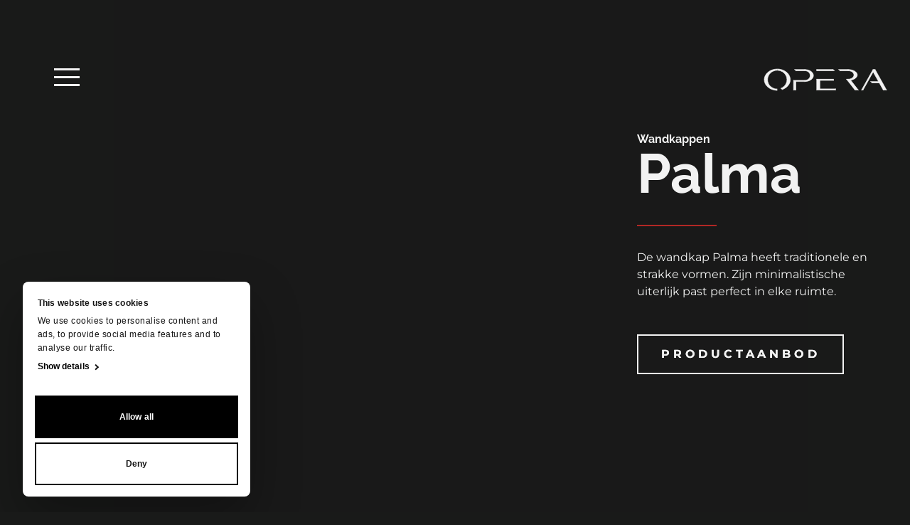

--- FILE ---
content_type: text/html; charset=UTF-8
request_url: https://operahsg.com/nl/categorieen/wandkappen/palma/
body_size: 8553
content:
<!doctype html>
<html data-n-head-ssr lang="nl" data-n-head="%7B%22lang%22:%7B%22ssr%22:%22nl%22%7D%7D">
  <head>
    <meta data-n-head="ssr" charset="utf-8"><meta data-n-head="ssr" name="viewport" content="width=device-width,initial-scale=1"><meta data-n-head="ssr" name="format-detection" content="telephone=no"><meta data-n-head="ssr" data-hid="i18n-og" property="og:locale" content="nl_NL"><meta data-n-head="ssr" data-hid="i18n-og-alt-en-GB" property="og:locale:alternate" content="en_GB"><meta data-n-head="ssr" data-hid="i18n-og-alt-de-DE" property="og:locale:alternate" content="de_DE"><meta data-n-head="ssr" data-hid="i18n-og-alt-it-IT" property="og:locale:alternate" content="it_IT"><meta data-n-head="ssr" data-hid="i18n-og-alt-es-ES" property="og:locale:alternate" content="es_ES"><meta data-n-head="ssr" data-hid="description" name="description" content="Van onze productie van Wandkappen, Palma : Italiaanse stijl en design, met alle Duitse bouwkwaliteit."><meta data-n-head="ssr" property="og:title" content="Wandkappen | Palma | Opera"><meta data-n-head="ssr" property="og:description" content="Van onze productie van Wandkappen, Palma : Italiaanse stijl en design, met alle Duitse bouwkwaliteit."><meta data-n-head="ssr" property="og:url" content="https://operahsg.com/nl/categorieen/wandkappen/palma/"><meta data-n-head="ssr" property="og:type" content="article"><meta data-n-head="ssr" property="og:image" itemprop="image" content="https://dashboard.operahsg.com/wp-content/uploads/2022/03/2022_opera_cappe_parete_palma_parete_ambiente.jpg"><meta data-n-head="ssr" property="og:image:type" content="image/jpeg"><meta data-n-head="ssr" property="og:image:width" content="300"><meta data-n-head="ssr" property="og:image:height" content="200"><title>Wandkappen | Palma | Opera</title><link data-n-head="ssr" rel="icon" type="image/png" href="/favicon.png"><link data-n-head="ssr" data-hid="og:url" name="og:url" content="https://operahsg.com/nl/categorieen/wandkappen/palma/"><link data-n-head="ssr" data-hid="i18n-alt-en" rel="alternate" href="https://operahsg.com/en/categories/wall-hoods/wall-hoods-palma/" hreflang="en"><link data-n-head="ssr" data-hid="i18n-alt-en-GB" rel="alternate" href="https://operahsg.com/en/categories/wall-hoods/wall-hoods-palma/" hreflang="en-GB"><link data-n-head="ssr" data-hid="i18n-alt-de" rel="alternate" href="https://operahsg.com/de/kategorien/wandhauben/palma/" hreflang="de"><link data-n-head="ssr" data-hid="i18n-alt-de-DE" rel="alternate" href="https://operahsg.com/de/kategorien/wandhauben/palma/" hreflang="de-DE"><link data-n-head="ssr" data-hid="i18n-alt-nl" rel="alternate" href="https://operahsg.com/nl/categorieen/wandkappen/palma/" hreflang="nl"><link data-n-head="ssr" data-hid="i18n-alt-nl-NL" rel="alternate" href="https://operahsg.com/nl/categorieen/wandkappen/palma/" hreflang="nl-NL"><link data-n-head="ssr" data-hid="i18n-alt-it" rel="alternate" href="https://operahsg.com/it/categorie/cappe-a-parete/palma/" hreflang="it"><link data-n-head="ssr" data-hid="i18n-alt-it-IT" rel="alternate" href="https://operahsg.com/it/categorie/cappe-a-parete/palma/" hreflang="it-IT"><link data-n-head="ssr" data-hid="i18n-alt-es" rel="alternate" href="https://operahsg.com/es/categorias/campanas-de-pared/palma/" hreflang="es"><link data-n-head="ssr" data-hid="i18n-alt-es-ES" rel="alternate" href="https://operahsg.com/es/categorias/campanas-de-pared/palma/" hreflang="es-ES"><link data-n-head="ssr" data-hid="i18n-xd" rel="alternate" href="https://operahsg.com/en/categories/wall-hoods/wall-hoods-palma/" hreflang="x-default"><link data-n-head="ssr" data-hid="i18n-can" rel="canonical" href="https://operahsg.com/nl/categorieen/wandkappen/palma/"><script data-n-head="ssr" data-hid="gtm-script">window._gtm_init||(window._gtm_init=1,function(t,e,n,a,o){t[n]=1==t[n]||"yes"==e[n]||1==e[n]||1==e.msDoNotTrack||t[a]&&t[a][o]&&t[a][o]()?1:0}(window,navigator,"doNotTrack","external","msTrackingProtectionEnabled"),function(a,o,i,g,m){a[m]={},a._gtm_inject=function(t){var e,n;a.doNotTrack||a[m][t]||(a[m][t]=1,a[g]=a[g]||[],a[g].push({"gtm.start":(new Date).getTime(),event:"gtm.js"}),e=o.getElementsByTagName(i)[0],(n=o.createElement(i)).async=!0,n.src="https://www.googletagmanager.com/gtm.js?id="+t,e.parentNode.insertBefore(n,e))},a._gtm_inject("GTM-M8SK84Q")}(window,document,"script","dataLayer","_gtm_ids"))</script><link rel="preload" href="/_nuxt/533aec8.js" as="script"><link rel="preload" href="/_nuxt/01880ed.js" as="script"><link rel="preload" href="/_nuxt/css/d359d52.css" as="style"><link rel="preload" href="/_nuxt/649a660.js" as="script"><link rel="preload" href="/_nuxt/css/44ff72f.css" as="style"><link rel="preload" href="/_nuxt/cab153b.js" as="script"><link rel="preload" href="/_nuxt/css/45e0141.css" as="style"><link rel="preload" href="/_nuxt/1af42fd.js" as="script"><link rel="preload" href="/_nuxt/9a589d5.js" as="script"><link rel="preload" href="/_nuxt/2461f16.js" as="script"><link rel="preload" href="/_nuxt/d811927.js" as="script"><link rel="stylesheet" href="/_nuxt/css/d359d52.css"><link rel="stylesheet" href="/_nuxt/css/44ff72f.css"><link rel="stylesheet" href="/_nuxt/css/45e0141.css"><link rel="preload" href="/_nuxt/static/1761212646/nl/categorieen/wandkappen/palma/state.js" as="script"><link rel="preload" href="/_nuxt/static/1761212646/nl/categorieen/wandkappen/palma/payload.js" as="script"><link rel="preload" href="/_nuxt/static/1761212646/manifest.js" as="script">
  </head>
  <body>
    <noscript data-n-head="ssr" data-hid="gtm-noscript" data-pbody="true"><iframe src="https://www.googletagmanager.com/ns.html?id=GTM-M8SK84Q&" height="0" width="0" style="display:none;visibility:hidden" title="gtm"></iframe></noscript><div data-server-rendered="true" id="__nuxt"><!----><div id="__layout"><div class="w-screen min-h-screen flex flex-col lg:flex-row" data-v-45df3f17><header class="lg:fixed z-30 top-0 left-0 lg:h-screen w-[var(--sidebar-w)]" data-v-45df3f17><div class="px-8 py-8 h-full flex flex-row items-center justify-between lg:flex-col lg:items-end lg:py-24 lg:pl-0 lg:pr-8 xl:pr-12"><div class="cursor-pointer"><div class="hamburger"><span></span> <span></span> <span></span></div></div> <div class="social-icons hidden lg:flex flex-col mt-auto"><a href="https://www.linkedin.com/company/operahsg" target="_blank" class="transition-opacity duration-300 ease-out-expo hover:opacity-50"><svg xmlns="http://www.w3.org/2000/svg" viewBox="0 0 48 48" class="mb-1 icon icon--Linkedin icon--lg text-null responsive inline-block align-middle fill-current" data-v-21da80dd data-v-21da80dd><path d="M28.8 19.2a7.2 7.2 0 0 1 7.2 7.2v8.4h-4.8v-8.4a2.4 2.4 0 1 0-4.8 0v8.4h-4.8v-8.4a7.2 7.2 0 0 1 7.2-7.2ZM16.8 20.4H12v14.4h4.8V20.4ZM14.4 16.8a2.4 2.4 0 1 0 0-4.8 2.4 2.4 0 0 0 0 4.8Z" data-v-21da80dd data-v-21da80dd></path></svg></a> <a href="https://www.facebook.com/operahsg" target="_blank" class="transition-opacity duration-300 ease-out-expo hover:opacity-50"><svg xmlns="http://www.w3.org/2000/svg" viewBox="0 0 48 48" class="mb-4 icon icon--Facebook icon--lg text-null responsive inline-block align-middle fill-current" data-v-21da80dd data-v-21da80dd><path d="M30 12h-3.6a6 6 0 0 0-6 6v3.6h-3.6v4.8h3.6V36h4.8v-9.6h3.6l1.2-4.8h-4.8V18a1.2 1.2 0 0 1 1.2-1.2H30V12Z" data-v-21da80dd data-v-21da80dd></path></svg></a> <a href="https://www.instagram.com/opera_gmbh/" target="_blank" class="transition-opacity duration-300 ease-out-expo hover:opacity-50 flex justify-center"><svg fill="none" xmlns="http://www.w3.org/2000/svg" viewBox="0 0 24 24" class="mb-7 icon icon--Instagram icon--xs text-null responsive inline-block align-middle fill-current" data-v-21da80dd data-v-21da80dd><path d="M11.997 7.998A4.01 4.01 0 0 0 7.995 12a4.01 4.01 0 0 0 4.002 4.002A4.01 4.01 0 0 0 15.998 12a4.01 4.01 0 0 0-4.001-4.002ZM23.999 12c0-1.657.015-3.3-.078-4.953-.093-1.922-.532-3.627-1.937-5.032C20.576.607 18.874.172 16.953.08 15.296-.014 13.653 0 12 0c-1.657 0-3.3-.015-4.953.078C5.125.172 3.42.61 2.015 2.015.607 3.423.172 5.125.08 7.047-.014 8.704 0 10.346 0 12c0 1.654-.015 3.3.078 4.953.093 1.922.531 3.627 1.936 5.032 1.408 1.408 3.11 1.843 5.032 1.936C8.704 24.014 10.346 24 12 24c1.657 0 3.299.015 4.953-.078 1.921-.093 3.626-.531 5.031-1.936 1.408-1.408 1.843-3.11 1.937-5.032.096-1.654.078-3.296.078-4.953Zm-12.002 6.157A6.148 6.148 0 0 1 5.84 12a6.148 6.148 0 0 1 6.157-6.157A6.148 6.148 0 0 1 18.154 12a6.148 6.148 0 0 1-6.157 6.157ZM18.406 7.03a1.436 1.436 0 0 1-1.438-1.438c0-.796.642-1.438 1.438-1.438a1.436 1.436 0 0 1 1.329 1.988 1.436 1.436 0 0 1-1.329.888Z" data-v-21da80dd data-v-21da80dd></path></svg></a> <a href="https://pin.it/6je8974" target="_blank" class="transition-opacity duration-300 ease-out-expo hover:opacity-50 flex justify-center"><svg width="49" height="48" viewBox="0 0 49 48" fill="none" xmlns="http://www.w3.org/2000/svg" class="icon icon--Pinterest icon--xs text-null responsive inline-block align-middle fill-current" data-v-21da80dd data-v-21da80dd><path fill-rule="evenodd" clip-rule="evenodd" d="M24.3797 48C10.9129 48 0 37.2525 0 23.9987C0 10.7449 10.9129 0 24.3797 0C37.8438 0 48.7593 10.7449 48.7593 23.9987C48.7593 37.2525 37.8438 48 24.3797 48ZM2.25569 23.999C2.25569 33.2118 8.07902 41.0829 16.297 44.2524C16.1037 42.5327 15.9314 39.8927 16.3753 38.0111C16.7748 36.3145 18.9658 27.2019 18.9658 27.2019C18.9658 27.2019 18.3051 25.8986 18.3051 23.9733C18.3051 20.9477 20.0834 18.6908 22.3031 18.6908C24.1859 18.6908 25.0973 20.084 25.0973 21.7549C25.0973 23.6211 23.8908 26.4102 23.2667 28.9961C22.747 31.1631 24.3713 32.9265 26.5387 32.9265C30.4662 32.9265 33.4849 28.8496 33.4849 22.9656C33.4849 17.7577 29.6854 14.1178 24.2564 14.1178C17.9709 14.1178 14.281 18.7602 14.281 23.5568C14.281 25.4256 15.0096 27.4307 15.9235 28.5206C16.1037 28.7365 16.1298 28.9242 16.0776 29.1452C15.9105 29.8316 15.5371 31.3096 15.4639 31.6104C15.3673 32.0088 15.1428 32.0937 14.7223 31.9034C11.9647 30.6387 10.2412 26.6646 10.2412 23.4772C10.2412 16.6163 15.3047 10.3133 24.8387 10.3133C32.5031 10.3133 38.4596 15.6909 38.4596 22.8756C38.4596 30.3714 33.6573 36.4045 26.9957 36.4045C24.7552 36.4045 22.6504 35.258 21.9297 33.9059C21.9297 33.9059 20.8225 38.0573 20.5535 39.0753C20.0547 40.9646 18.7073 43.3321 17.8089 44.7768C19.8745 45.4091 22.0707 45.7485 24.3504 45.7485C36.5533 45.7485 46.4451 36.0112 46.4451 23.999C46.4451 11.9842 36.5533 2.24949 24.3504 2.24949C12.1475 2.24949 2.25569 11.9842 2.25569 23.999Z" fill="#F2F2F2" data-v-21da80dd data-v-21da80dd></path></svg></a></div> <a href="/nl/" title="Homepage" class="inline-block lg:hidden w-44 hover:opacity-60 transition-opacity duration-500 nuxt-link-active"><svg fill="none" xmlns="http://www.w3.org/2000/svg" viewBox="0 0 174 32" class="text-current inline-block"><path d="m161.729 18.626-7.544-13.513-14.277 25.47h-2.082L153.985 1.77h2.944l16.098 28.812h-4.625l-5.636-10.09h-10.192l-1.803-1.866h10.958ZM122.529 16.706l10.863 13.867h-4.791l-11.908-15.202h2.282c4.477 0 8.11-2.653 8.11-5.987s-3.633-5.996-8.11-5.996h-11.542L105.83 1.76h13.162c5.532-.098 11.037 2.352 12.396 5.518 1.943 4.024-2.012 8.269-8.859 9.427ZM97.92 1.77l1.603 1.618H74.836V1.77H97.92ZM79.165 28.955h22.065v1.627H74.836v-15.21h23.511v1.626H79.165v11.957ZM58.102 16.998c4.138 0 7.483-3.042 7.483-6.8 0-3.76-3.345-6.81-7.483-6.81H45.445L43.842 1.76h14.26c6.655 0 12.056 3.776 12.056 8.436 0 4.661-5.4 8.428-12.056 8.428H45.445v11.948h-3.206V16.998h15.863ZM36.246 10.313c3.842 7.65-.627 16.396-9.974 19.535l-1.664-1.689c6.969-2.83 10.21-10.568 7.291-17.28a13.84 13.84 0 0 0-5.12-5.934 13.542 13.542 0 0 0-7.476-2.15V1.028c7.221.009 14.034 3.502 16.943 9.286Z" fill="currentColor"></path><path d="M6.724 21.11c1.743 4.529 7.135 8.12 12.135 8.066v1.769c-6.82.097-14.156-4.033-16.481-9.286-3.842-7.65.627-16.396 9.974-19.536A21.617 21.617 0 0 1 19.32 1V2.77a13.96 13.96 0 0 0-5.288 1.035C7.073 6.65 3.771 14.389 6.724 21.11Z" fill="currentColor"></path><path d="m162.766 20.483 5.636 10.09M154.185 5.113l7.544 13.513M152.573 20.483h10.192M150.77 18.626h10.959M153.985 1.76h2.944M122.529 16.706c6.847-1.158 10.802-5.377 8.842-9.427-1.359-3.166-6.865-5.616-12.396-5.518M116.693 15.371h2.282M168.402 30.574h4.625M137.826 30.574h2.082M128.601 30.574h4.791M74.836 15.371v15.202M79.174 16.998v11.948M107.416 3.388h11.559M105.813 1.76h13.162M45.445 18.626h12.657M42.24 16.998v13.575M45.445 18.626v11.947M45.445 30.574h-3.206M79.174 16.998h19.173M74.836 15.371h23.511M58.102 3.388H45.445M58.102 1.76h-14.26M24.608 28.16l1.664 1.688M150.77 18.626l1.803 1.857M156.929 1.76l16.098 28.813M154.185 5.113l-14.277 25.46M153.985 1.76l-16.159 28.813M122.529 16.706l10.863 13.867M116.693 15.371l11.908 15.202" stroke="currentColor" stroke-width=".71" stroke-linecap="round" stroke-linejoin="round"></path><path d="M118.975 15.371c4.477 0 8.11-2.653 8.11-5.987s-3.633-5.996-8.11-5.996M98.347 15.371v1.627M105.813 1.76l1.603 1.628M97.92 1.76l1.603 1.628M101.239 30.573v-1.627M101.239 28.946H79.174M74.836 1.76v1.628M58.102 18.625c6.655 0 12.056-3.776 12.056-8.428 0-4.651-5.4-8.436-12.056-8.436" stroke="currentColor" stroke-width=".71" stroke-linecap="round" stroke-linejoin="round"></path><path d="M58.102 16.999c4.138 0 7.483-3.043 7.483-6.801 0-3.759-3.345-6.81-7.483-6.81M42.24 16.998h15.862M43.842 1.76l1.603 1.628M99.523 3.388H74.836M18.859 30.971v-1.795M24.608 28.16c6.969-2.83 10.21-10.569 7.291-17.281a13.84 13.84 0 0 0-5.12-5.934 13.542 13.542 0 0 0-7.476-2.15 13.962 13.962 0 0 0-5.288 1.035C7.047 6.651 3.806 14.39 6.725 21.11c1.742 4.529 7.134 8.12 12.134 8.066" stroke="currentColor" stroke-width=".71" stroke-linecap="round" stroke-linejoin="round"></path><path d="M26.272 29.875c9.347-3.14 13.816-11.886 9.974-19.535-2.909-5.784-9.721-9.277-16.917-9.286-2.367-.01-4.72.369-6.968 1.123-9.347 3.14-13.816 11.886-9.974 19.536 2.325 5.253 9.66 9.383 16.48 9.285M97.92 1.76H74.836M101.239 30.574H74.836" stroke="currentColor" stroke-width=".71" stroke-linecap="round" stroke-linejoin="round"></path></svg></a></div></header> <div class="fixed top-0 left-0 z-40 w-full h-screen pointer-events-none" data-v-074e5c76 data-v-45df3f17><div class="absolute inset-0 z-40 transition-opacity duration-700 ease-in-out bg-black opacity-0" data-v-074e5c76></div> <div class="absolute z-50 flex flex-col items-start w-4/5 h-full p-8 overflow-y-auto font-bold transition duration-500 ease-in-out menu-panel md:px-12 bg-grey-dark md:w-auto font-display -translate-x-full" data-v-074e5c76><div class="self-end transition-all duration-300 opacity-50 cursor-pointer hover:opacity-25 hover:scale-110" data-v-074e5c76><svg xmlns="http://www.w3.org/2000/svg" viewBox="0 0 18 18" class="icon icon--Close icon--xs text-null inline-block align-middle fill-current" data-v-21da80dd data-v-21da80dd data-v-074e5c76><path fill-rule="evenodd" clip-rule="evenodd" d="m10.414 9 7.2-7.2L16.2.386 9 7.586 1.8.386.386 1.8l7.2 7.2-7.2 7.2L1.8 17.614l7.2-7.2 7.2 7.2 1.414-1.414-7.2-7.2Z" data-v-21da80dd data-v-21da80dd></path></svg></div> <div class="flex flex-col justify-between pt-8 pb-3 md:pt-16" data-v-074e5c76><div data-fetch-key="0" data-v-074e5c76><div class="border-b-[1.5px]"><div class="pb-5 md:pb-7 text-md"><a href="/nl/" title="Home" class="block hover:opacity-50 nuxt-link-active">
        Home
      </a></div><div class="pb-5 md:pb-7 text-md"><div class="block"><div><div class="transition-opacity duration-300 ease-in-out cursor-pointer hover:opacity-50">
            Producten
            <svg xmlns="http://www.w3.org/2000/svg" viewBox="0 0 18 12" class="ml-2 text-base transition-transform duration-300 transform rotate-0 icon icon--ArrowDown icon--inherit text-null inline-block align-middle fill-current" data-v-21da80dd data-v-21da80dd><path fill-rule="evenodd" clip-rule="evenodd" d="m17.828 2.25-8.914 8.914L0 2.25 1.414.836l7.5 7.5 7.5-7.5 1.414 1.414Z" data-v-21da80dd data-v-21da80dd></path></svg></div> <!----></div></div></div><div class="pb-5 md:pb-7 text-md"><a href="/nl/stores/" title="Stores" class="block hover:opacity-50">
        Stores
      </a></div><div class="pb-5 md:pb-7 text-md"><a href="/nl/contacten/" title="Contact " class="block hover:opacity-50">
        Contact 
      </a></div></div> <div class="mt-7"><div class="pb-5 text-base md:pb-7"><a href="/nl/opera/" title="Opera" class="block hover:opacity-50">
        Opera
      </a></div><div class="pb-5 text-base md:pb-7"><a href="/nl/technologie/" title="Technologie" class="block hover:opacity-50">
        Technologie
      </a></div></div></div> <div class="flex flex-wrap justify-between w-full gap-4 mt-5 sm:gap-10" data-v-074e5c76><a href="/nl/downloads/" class="cursor-pointer" data-v-074e5c76><div class="icon-box text-xs leading-tight uppercase transition-opacity duration-300 ease-in-out opacity-50 sm:text-sm hover:opacity-100" data-v-29531a5c data-v-074e5c76><svg xmlns="http://www.w3.org/2000/svg" viewBox="0 0 24 24" class="mb-4 icon icon--Download icon--sm text-null responsive inline-block align-middle fill-current" data-v-21da80dd data-v-21da80dd data-v-29531a5c><path fill-rule="evenodd" clip-rule="evenodd" d="M2 14.667v5.889A1.444 1.444 0 0 0 3.444 22h17.111A1.444 1.444 0 0 0 22 20.556v-5.89h2v5.89A3.444 3.444 0 0 1 20.555 24H3.445A3.445 3.445 0 0 1 0 20.556v-5.89h2Z" data-v-21da80dd data-v-21da80dd></path><path fill-rule="evenodd" clip-rule="evenodd" d="M13 0v13.252l5.111-5.11 1.414 1.414-6.818 6.818a1 1 0 0 1-1.414 0L4.475 9.556 5.889 8.14l5.11 5.111V0h2Z" data-v-21da80dd data-v-21da80dd></path></svg> 
            Download
          </div></a> <div class="relative cursor-pointer" data-v-074e5c76><div><div class="icon-box text-xs leading-tight uppercase transition-opacity duration-300 ease-in-out opacity-50 sm:text-sm hover:opacity-100" data-v-29531a5c><svg xmlns="http://www.w3.org/2000/svg" viewBox="0 0 27 24" class="mb-4 icon icon--Language icon--sm text-null responsive inline-block align-middle fill-current" data-v-21da80dd data-v-21da80dd data-v-29531a5c><path fill-rule="evenodd" clip-rule="evenodd" d="m11.128 12.678 3.03 3.009-.905 2.441-3.708-3.73L3.58 20.4 1.89 18.702l6.067-6.03A21.104 21.104 0 0 1 4.401 7.2h2.388a19.008 19.008 0 0 0 2.756 4.022 18.944 18.944 0 0 0 3.78-6.429H0v-2.39h8.349V0h2.387v2.402h8.344v2.407h-3.495a21.03 21.03 0 0 1-4.424 7.835l-.033.034ZM18.487 9.6h2.388L26.243 24h-2.388l-1.342-3.6h-5.665L15.507 24H13.12l5.368-14.399Zm1.197 3.195-1.94 5.203h3.88l-1.94-5.203Z" data-v-21da80dd data-v-21da80dd></path></svg> <span data-v-29531a5c>Selecteer<br>taal</span></div></div> <div class="absolute bottom-[calc(100%+1rem)] left-0 bg-white text-grey-dark w-full text-center p-2" style="display:none"><a href="/en/categories/wall-hoods/wall-hoods-palma/" class="block px-1 py-4 uppercase cursor-pointer hover:bg-grey">
        en
      </a><a href="/de/kategorien/wandhauben/palma/" class="block px-1 py-4 uppercase cursor-pointer hover:bg-grey">
        de
      </a><a href="/nl/categorieen/wandkappen/palma/" aria-current="page" class="block px-1 py-4 uppercase cursor-pointer hover:bg-grey nuxt-link-exact-active nuxt-link-active bg-red hover:bg-red text-white">
        nl
      </a><a href="/it/categorie/cappe-a-parete/palma/" class="block px-1 py-4 uppercase cursor-pointer hover:bg-grey">
        it
      </a><a href="/es/categorias/campanas-de-pared/palma/" class="block px-1 py-4 uppercase cursor-pointer hover:bg-grey">
        es
      </a></div></div></div></div></div></div> <div class="pl-0 lg:pl-[var(--sidebar-w)] w-full" data-v-45df3f17><div class="js-locomotive container-full scroller relative" data-v-45df3f17><div data-scroll-section="" class="hidden lg:block py-8 lg:py-24 w-full !pointer-events-none absolute z-40 top-0 left-0" data-v-45df3f17><div class="container flex justify-end"><a href="/nl/" title="Homepage" class="inline-block hover:opacity-60 transition-opacity duration-500 pointer-events-auto nuxt-link-active"><svg fill="none" xmlns="http://www.w3.org/2000/svg" viewBox="0 0 174 32" class="text-current h-8"><path d="m161.729 18.626-7.544-13.513-14.277 25.47h-2.082L153.985 1.77h2.944l16.098 28.812h-4.625l-5.636-10.09h-10.192l-1.803-1.866h10.958ZM122.529 16.706l10.863 13.867h-4.791l-11.908-15.202h2.282c4.477 0 8.11-2.653 8.11-5.987s-3.633-5.996-8.11-5.996h-11.542L105.83 1.76h13.162c5.532-.098 11.037 2.352 12.396 5.518 1.943 4.024-2.012 8.269-8.859 9.427ZM97.92 1.77l1.603 1.618H74.836V1.77H97.92ZM79.165 28.955h22.065v1.627H74.836v-15.21h23.511v1.626H79.165v11.957ZM58.102 16.998c4.138 0 7.483-3.042 7.483-6.8 0-3.76-3.345-6.81-7.483-6.81H45.445L43.842 1.76h14.26c6.655 0 12.056 3.776 12.056 8.436 0 4.661-5.4 8.428-12.056 8.428H45.445v11.948h-3.206V16.998h15.863ZM36.246 10.313c3.842 7.65-.627 16.396-9.974 19.535l-1.664-1.689c6.969-2.83 10.21-10.568 7.291-17.28a13.84 13.84 0 0 0-5.12-5.934 13.542 13.542 0 0 0-7.476-2.15V1.028c7.221.009 14.034 3.502 16.943 9.286Z" fill="currentColor"></path><path d="M6.724 21.11c1.743 4.529 7.135 8.12 12.135 8.066v1.769c-6.82.097-14.156-4.033-16.481-9.286-3.842-7.65.627-16.396 9.974-19.536A21.617 21.617 0 0 1 19.32 1V2.77a13.96 13.96 0 0 0-5.288 1.035C7.073 6.65 3.771 14.389 6.724 21.11Z" fill="currentColor"></path><path d="m162.766 20.483 5.636 10.09M154.185 5.113l7.544 13.513M152.573 20.483h10.192M150.77 18.626h10.959M153.985 1.76h2.944M122.529 16.706c6.847-1.158 10.802-5.377 8.842-9.427-1.359-3.166-6.865-5.616-12.396-5.518M116.693 15.371h2.282M168.402 30.574h4.625M137.826 30.574h2.082M128.601 30.574h4.791M74.836 15.371v15.202M79.174 16.998v11.948M107.416 3.388h11.559M105.813 1.76h13.162M45.445 18.626h12.657M42.24 16.998v13.575M45.445 18.626v11.947M45.445 30.574h-3.206M79.174 16.998h19.173M74.836 15.371h23.511M58.102 3.388H45.445M58.102 1.76h-14.26M24.608 28.16l1.664 1.688M150.77 18.626l1.803 1.857M156.929 1.76l16.098 28.813M154.185 5.113l-14.277 25.46M153.985 1.76l-16.159 28.813M122.529 16.706l10.863 13.867M116.693 15.371l11.908 15.202" stroke="currentColor" stroke-width=".71" stroke-linecap="round" stroke-linejoin="round"></path><path d="M118.975 15.371c4.477 0 8.11-2.653 8.11-5.987s-3.633-5.996-8.11-5.996M98.347 15.371v1.627M105.813 1.76l1.603 1.628M97.92 1.76l1.603 1.628M101.239 30.573v-1.627M101.239 28.946H79.174M74.836 1.76v1.628M58.102 18.625c6.655 0 12.056-3.776 12.056-8.428 0-4.651-5.4-8.436-12.056-8.436" stroke="currentColor" stroke-width=".71" stroke-linecap="round" stroke-linejoin="round"></path><path d="M58.102 16.999c4.138 0 7.483-3.043 7.483-6.801 0-3.759-3.345-6.81-7.483-6.81M42.24 16.998h15.862M43.842 1.76l1.603 1.628M99.523 3.388H74.836M18.859 30.971v-1.795M24.608 28.16c6.969-2.83 10.21-10.569 7.291-17.281a13.84 13.84 0 0 0-5.12-5.934 13.542 13.542 0 0 0-7.476-2.15 13.962 13.962 0 0 0-5.288 1.035C7.047 6.651 3.806 14.39 6.725 21.11c1.742 4.529 7.134 8.12 12.134 8.066" stroke="currentColor" stroke-width=".71" stroke-linecap="round" stroke-linejoin="round"></path><path d="M26.272 29.875c9.347-3.14 13.816-11.886 9.974-19.535-2.909-5.784-9.721-9.277-16.917-9.286-2.367-.01-4.72.369-6.968 1.123-9.347 3.14-13.816 11.886-9.974 19.536 2.325 5.253 9.66 9.383 16.48 9.285M97.92 1.76H74.836M101.239 30.574H74.836" stroke="currentColor" stroke-width=".71" stroke-linecap="round" stroke-linejoin="round"></path></svg></a></div></div> <div data-scroll-section="" data-v-45df3f17 data-v-45df3f17><div class="h-screen mx-8 lg:mx-0 relative"><div class="bg-overlay w-full lg:w-[calc(100%-var(--gutter)-12rem)] h-full absolute top-0 left-0" style="--overlay-image:url(https://dashboard.operahsg.com/wp-content/uploads/2022/03/2022_opera_cappe_parete_palma_parete_ambiente.jpg)"></div> <div class="relative z-10 flex h-full items-center px-8"><div data-scroll class="lg:pr-[var(--gutter)] ml-auto w-full lg:w-1/2 xl:w-1/3 fadein-up"><div><h2 class="font-display font-bold leading-[1.05] relative heading-2 text-base traking-wider lg:text-base lg:traking-wider">
        Wandkappen
      </h2> <!----></div> <div><h1 class="font-display font-bold leading-[1.05] relative heading-1 text-lg traking-wide lg:text-xl lg:traking-wide">
        Palma
      </h1> <div data-scroll class="decorated border-b-2 border-red w-28 my-8 fadein-up delay-100"></div></div> <div><p>De wandkap Palma heeft traditionele en strakke vormen. Zijn minimalistische uiterlijk past perfect in elke ruimte.</p>
</div> <div data-scroll="" class="btn btn-primary mt-12 delay-300 fadein-up" data-v-05384e9c><div class="bg bg-grey-dark" data-v-05384e9c></div> <div class="relative md:hidden" data-v-05384e9c><div data-v-05384e9c></div></div> <div class="relative md:block" data-v-05384e9c><div data-v-05384e9c>
      Productaanbod
    </div> <div class="absolute top-0 left-0 w-full" data-v-05384e9c>
      Productaanbod
    </div></div></div></div></div></div> <div class="text-black bg-white"><!----> <div class="container"><section id="scroll-target" data-scroll data-scroll-id="scrollContainer" class="relative flex flex-col items-start justify-between md:flex-row pt-24"><div data-scroll class="mb-12 md:w-5/12 md:mb-0 fadein-up"><div class="wp-entry family-content">
<h2>Simpel en strak</h2>



<p>De Palma wandkap is volledig vervaardigd uit handgeborsteld roestvrij staal. Via de centrale afzuiging worden de kookdampen door vetfilters en indien nodig door koolsteenfilters geleid.</p>



<p>De LED-verlichting, die is in te stellen is tussen 2700 en 6500 K en ook dimbaar is, verlicht de kookplaat perfect en past in elke omgeving, waardoor een aangename en functionele sfeer in de keuken wordt gecreëerd. </p>



<p>De minimalistische en strakke vormen, gecombineerd met hoge prestaties en maximale efficiëntie, maken van de Palma de perfecte afzuigkap voor wie koken graag op een eenvoudige en functionele manier beleeft.</p>
</div></div> <div data-scroll class="md:w-5/12 fadein-up"><div class="mb-6"><h2 class="font-display font-bold leading-[1.05] relative heading-2 text-base traking-wider lg:text-md lg:traking-wide">
            Eigenschappen
          </h2> <!----></div> <div class="flex items-start mb-6"><div class="flex-shrink-0 w-4 h-4 mt-1 mr-4 bg-red"></div> <span>Centrale afzuiging

</span></div><div class="flex items-start mb-6"><div class="flex-shrink-0 w-4 h-4 mt-1 mr-4 bg-red"></div> <span>Satin-finish RVS
</span></div><div class="flex items-start mb-6"><div class="flex-shrink-0 w-4 h-4 mt-1 mr-4 bg-red"></div> <span>Dimbare LED verlichting en kleur verlichting aan te passen van 2700-6500 K
</span></div><div class="flex items-start mb-6"><div class="flex-shrink-0 w-4 h-4 mt-1 mr-4 bg-red"></div> <span>Automatisch terugschakelen motor van intensieve naar normale stand, automatische uitschakeltimer en verzadigingsindicator vetfilter 
</span></div><div class="flex items-start mb-6"><div class="flex-shrink-0 w-4 h-4 mt-1 mr-4 bg-red"></div> <span>Vetfilter met magneetstrip</span></div></div></section></div> <section data-scroll class="container fadein-up"><div><h2 class="font-display font-bold leading-[1.05] relative heading-2 text-lg traking-wide lg:text-2xl lg:traking-wide opacity-20">
        Galerij
      </h2> <!----></div> <div class="flex relative z-20 flex-wrap justify-between items-start pt-12 md:pt-24"><div data-scroll class="w-full md:w-[48%] xl:w-[45%] mb-12 lg:even:-mt-40 overflow-hidden fadein-up"><img src="https://dashboard.operahsg.com/wp-content/uploads/2022/03/Palma-parete-Top_HQ.626_Q.jpg" alt="" data-scroll data-scroll-speed="-1.5" class="w-full h-auto"></div><div data-scroll class="w-full md:w-[48%] xl:w-[45%] mb-12 lg:even:-mt-40 overflow-hidden fadein-up"><img src="https://dashboard.operahsg.com/wp-content/uploads/2022/03/2022_opera_cappe_parete_palma_parete_ambiente_quadrato.jpg" alt="" data-scroll data-scroll-speed="-1.5" class="w-full h-auto"></div></div></section> <section id="products" data-scroll class="container fadein-up"><div class="mb-12"><h2 class="font-display font-bold leading-[1.05] relative heading-2 text-md traking-wide lg:text-lg lg:traking-wide">
        Productaanbod
      </h2> <div data-scroll class="decorated border-b-2 border-red w-28 my-8 fadein-up delay-100"></div></div> <div class="grid grid-cols-1 gap-12 md:grid-cols-2 lg:grid-cols-3 xl:grid-cols-4"><div class="flex flex-col items-start product-preview text-center items-center" data-v-600363ac><div class="flex-1 flex-shrink-0 w-full mb-6 image" data-v-600363ac><picture class="block w-full h-full" data-v-600363ac><source srcset="https://dashboard.operahsg.com/wp-content/uploads/2022/03/Cappe_parete_Palma-Parete-900x550.202-768x372.png" media="(min-width:0px)" type="image/png"> <img alt="" class="w-full h-full object-center object-contain"></picture></div> <div class="mb-4 title" data-v-600363ac><h3 class="font-display font-bold leading-[1.05] relative heading-3 text-md traking-wide lg:text-md lg:traking-wide"><div data-v-600363ac>Palma 900</div></h3> <!----></div> <a href="/nl/categorieen/wandkappen/palma/palma-900/" title="Palma 900" class="link" data-v-600363ac><div class="btn btn-secondary" data-v-168aaef7 data-v-600363ac>Ontdek meer <div class="overflow-x-hidden md:ml-2" data-v-168aaef7><svg xmlns="http://www.w3.org/2000/svg" viewBox="0 0 53 20" class="btn-icon icon icon--ArrowRight icon--lg text-null inline-block align-middle fill-current" data-v-21da80dd data-v-21da80dd data-v-168aaef7><path fill-rule="evenodd" clip-rule="evenodd" d="M52.53 9.47 44 .94 42.94 2l7.25 7.25H.25v1.5h49.94L42.94 18 44 19.06l8.53-8.53a.75.75 0 0 0 0-1.06Z" data-v-21da80dd data-v-21da80dd></path></svg></div></div></a></div><div class="flex flex-col items-start product-preview text-center items-center" data-v-600363ac><div class="flex-1 flex-shrink-0 w-full mb-6 image" data-v-600363ac><picture class="block w-full h-full" data-v-600363ac><source srcset="https://dashboard.operahsg.com/wp-content/uploads/2022/03/Cappe_parete_Palma-Parete-1200x550.201-768x341.png" media="(min-width:0px)" type="image/png"> <img alt="" class="w-full h-full object-center object-contain"></picture></div> <div class="mb-4 title" data-v-600363ac><h3 class="font-display font-bold leading-[1.05] relative heading-3 text-md traking-wide lg:text-md lg:traking-wide"><div data-v-600363ac>Palma 1200</div></h3> <!----></div> <a href="/nl/categorieen/wandkappen/palma/palma-1200/" title="Palma 1200" class="link" data-v-600363ac><div class="btn btn-secondary" data-v-168aaef7 data-v-600363ac>Ontdek meer <div class="overflow-x-hidden md:ml-2" data-v-168aaef7><svg xmlns="http://www.w3.org/2000/svg" viewBox="0 0 53 20" class="btn-icon icon icon--ArrowRight icon--lg text-null inline-block align-middle fill-current" data-v-21da80dd data-v-21da80dd data-v-168aaef7><path fill-rule="evenodd" clip-rule="evenodd" d="M52.53 9.47 44 .94 42.94 2l7.25 7.25H.25v1.5h49.94L42.94 18 44 19.06l8.53-8.53a.75.75 0 0 0 0-1.06Z" data-v-21da80dd data-v-21da80dd></path></svg></div></div></a></div></div></section> <div data-scroll class="container pb-24 fadein-up"><a href="/nl/categorieen/wandkappen/" class="nuxt-link-active"><div class="btn btn-primary" data-v-05384e9c><div class="bg bg-black opacity-30" data-v-05384e9c></div> <div class="relative md:hidden" data-v-05384e9c><div data-v-05384e9c></div></div> <div class="relative md:block" data-v-05384e9c><div data-v-05384e9c>
      Alle Wandkappen
    </div> <div class="absolute top-0 left-0 w-full" data-v-05384e9c>
      Alle Wandkappen
    </div></div></div></a></div></div></div> <footer data-scroll-section="" data-fetch-key="data-v-792e0d6c:0" class="container text-center lg:text-left" data-v-792e0d6c data-v-45df3f17><div class="flex flex-col flex-wrap justify-between py-16 border-t-2 md:flex-row border-current" data-v-792e0d6c><div class="order-2 lg:order-1" data-v-792e0d6c><div class="my-4 text-sm lg:mb-0 lg:mt-10 lg:first:mt-0" data-v-13c1fcab data-v-792e0d6c><div data-v-13c1fcab><div class="menu-title" data-v-13c1fcab>
      Producten
    </div> <div class="flex flex-col items-center lg:items-start" data-v-13c1fcab><a href="/nl/categorieen/inductie-werkblad/" class="my-2" data-v-13c1fcab>
        Inductie werkblad
      </a><a href="/nl/categorieen/inductiekookplaten/" class="my-2" data-v-13c1fcab>
        Inductiekookplaten
      </a><a href="/nl/categorieen/kookveldafzuiging/" class="my-2" data-v-13c1fcab>
        Kookveldafzuiging
      </a><a href="/nl/categorieen/eilandkappen/" class="my-2" data-v-13c1fcab>
        Eilandkappen
      </a><a href="/nl/categorieen/wandkappen/" class="my-2 nuxt-link-active" data-v-13c1fcab>
        Wandkappen
      </a><a href="/nl/categorieen/plafondkappen/" class="my-2" data-v-13c1fcab>
        Plafondkappen
      </a><a href="/nl/categorieen/inbouwunits/" class="my-2" data-v-13c1fcab>
        Inbouwunits
      </a></div></div></div></div> <div class="order-3 lg:order-2" data-v-792e0d6c><!----> <div class="my-4 text-sm lg:mb-0 lg:mt-10 lg:first:mt-0" data-v-13c1fcab data-v-792e0d6c><div data-v-13c1fcab><div class="menu-title" data-v-13c1fcab>
      Info
    </div> <div class="flex flex-col items-center lg:items-start" data-v-13c1fcab><a href="/nl/contacten/" class="my-2" data-v-13c1fcab>
        Contact
      </a><a href="/nl/stores/" class="my-2" data-v-13c1fcab>
        Distributeurs
      </a></div></div></div></div> <div class="order-4 lg:order-3" data-v-792e0d6c><div class="my-4 text-sm lg:mb-0 lg:mt-10 lg:first:mt-0" data-v-13c1fcab data-v-792e0d6c><a href="/nl/opera/" class="menu-title" data-v-13c1fcab>
    Opera
  </a></div> <div class="my-4 text-sm lg:mb-0 lg:mt-10 lg:first:mt-0" data-v-13c1fcab data-v-792e0d6c><a href="/nl/technologie/" class="menu-title" data-v-13c1fcab>
    Technologie
  </a></div> <div class="my-4 text-sm lg:mb-0 lg:mt-10 lg:first:mt-0" data-v-13c1fcab data-v-792e0d6c><a href="/nl/nieuws/" class="menu-title" data-v-13c1fcab>
    Nieuws
  </a></div> <div class="my-4 text-sm lg:mb-0 lg:mt-10 lg:first:mt-0" data-v-13c1fcab data-v-792e0d6c><a href="/nl/downloads/" class="menu-title" data-v-13c1fcab>
    Beschikbare documentatie
  </a></div></div> <div class="order-1 w-full mb-16 lg:order-4 lg:mb-0 lg:w-auto" data-v-792e0d6c><div data-v-792e0d6c><div class="text-center lg:text-left"><h2 class="font-display font-bold leading-[1.05] relative heading-2 text-base traking-wider lg:text-md lg:traking-wide">
    Schrijf u in op onze nieuwsbrief
  </h2> <!----></div> <div><span><form><span><div><label for="lang"></label> <input id="lang" type="hidden" name="lang" value="nl"> <!----></div></span> <span><div><label for="email"></label> <input id="email" type="email" name="email" placeholder="Mailadres"> <!----></div></span> <div class="checkbox relative w-full my-6"><div><label for="privacy" class="inline-block align-middle cursor-pointer"><div class="fake-checkbox-wrapper"><input id="privacy" type="checkbox" name="privacy"> <div class="fake-checkbox"><span class="checked"></span></div></div> <a href="/nl/privacy-policy/" title="Privacy Policy" class="underline">Ik ga akkoord met de algemene voorwaarden.</a></label> <!----></div></div> <button type="submit" class="w-full lg:w-auto"><div class="btn btn-primary w-full" data-v-05384e9c><div class="bg bg-grey-dark" data-v-05384e9c></div> <div class="relative md:hidden" data-v-05384e9c><div data-v-05384e9c></div></div> <div class="relative md:block" data-v-05384e9c><div data-v-05384e9c>
      VERSTUREN
    </div> <div class="absolute top-0 left-0 w-full" data-v-05384e9c>
      VERSTUREN
    </div></div></div></button></form></span></div></div></div></div> <div class="py-16 border-t-2" data-v-792e0d6c><div class="flex flex-col items-center justify-between mb-6 lg:flex-row" data-v-792e0d6c><div data-v-792e0d6c><div data-v-792e0d6c><h4 class="font-display font-bold leading-[1.05] relative heading-4 text-sm traking-wider lgtext-sm lg:traking-wider">
          OPERA Hausgeräte GmbH
        </h4> <!----></div> <p class="mt-4 text-sm" data-v-792e0d6c>
          Schlattstraße 59 - 75443 - Ötisheim - Germany - <a href="mailto:info@operahsg.de" title="info@operahsg.de" class="hover:opacity-50" data-v-792e0d6c>info@operahsg.de</a></p></div> <div class="my-8 lg:my-0" data-v-792e0d6c><a href="https://www.linkedin.com/company/operahsg" target="_blank" class="transition-opacity duration-300 ease-out-expo hover:opacity-50" data-v-792e0d6c><svg xmlns="http://www.w3.org/2000/svg" viewBox="0 0 48 48" class="icon icon--Linkedin icon--lg text-null responsive inline-block align-middle fill-current" data-v-21da80dd data-v-21da80dd data-v-792e0d6c><path d="M28.8 19.2a7.2 7.2 0 0 1 7.2 7.2v8.4h-4.8v-8.4a2.4 2.4 0 1 0-4.8 0v8.4h-4.8v-8.4a7.2 7.2 0 0 1 7.2-7.2ZM16.8 20.4H12v14.4h4.8V20.4ZM14.4 16.8a2.4 2.4 0 1 0 0-4.8 2.4 2.4 0 0 0 0 4.8Z" data-v-21da80dd data-v-21da80dd></path></svg></a> <a href="https://www.facebook.com/operahsg" target="_blank" class="transition-opacity duration-300 ease-out-expo hover:opacity-50" data-v-792e0d6c><svg xmlns="http://www.w3.org/2000/svg" viewBox="0 0 48 48" class="ml-1 mr-4 icon icon--Facebook icon--lg text-null responsive inline-block align-middle fill-current" data-v-21da80dd data-v-21da80dd data-v-792e0d6c><path d="M30 12h-3.6a6 6 0 0 0-6 6v3.6h-3.6v4.8h3.6V36h4.8v-9.6h3.6l1.2-4.8h-4.8V18a1.2 1.2 0 0 1 1.2-1.2H30V12Z" data-v-21da80dd data-v-21da80dd></path></svg></a> <a href="https://www.instagram.com/opera_gmbh/" target="_blank" class="transition-opacity duration-300 ease-out-expo hover:opacity-50" data-v-792e0d6c><svg fill="none" xmlns="http://www.w3.org/2000/svg" viewBox="0 0 24 24" class="mr-7 icon icon--Instagram icon--xs text-null responsive inline-block align-middle fill-current" data-v-21da80dd data-v-21da80dd data-v-792e0d6c><path d="M11.997 7.998A4.01 4.01 0 0 0 7.995 12a4.01 4.01 0 0 0 4.002 4.002A4.01 4.01 0 0 0 15.998 12a4.01 4.01 0 0 0-4.001-4.002ZM23.999 12c0-1.657.015-3.3-.078-4.953-.093-1.922-.532-3.627-1.937-5.032C20.576.607 18.874.172 16.953.08 15.296-.014 13.653 0 12 0c-1.657 0-3.3-.015-4.953.078C5.125.172 3.42.61 2.015 2.015.607 3.423.172 5.125.08 7.047-.014 8.704 0 10.346 0 12c0 1.654-.015 3.3.078 4.953.093 1.922.531 3.627 1.936 5.032 1.408 1.408 3.11 1.843 5.032 1.936C8.704 24.014 10.346 24 12 24c1.657 0 3.299.015 4.953-.078 1.921-.093 3.626-.531 5.031-1.936 1.408-1.408 1.843-3.11 1.937-5.032.096-1.654.078-3.296.078-4.953Zm-12.002 6.157A6.148 6.148 0 0 1 5.84 12a6.148 6.148 0 0 1 6.157-6.157A6.148 6.148 0 0 1 18.154 12a6.148 6.148 0 0 1-6.157 6.157ZM18.406 7.03a1.436 1.436 0 0 1-1.438-1.438c0-.796.642-1.438 1.438-1.438a1.436 1.436 0 0 1 1.329 1.988 1.436 1.436 0 0 1-1.329.888Z" data-v-21da80dd data-v-21da80dd></path></svg></a> <a href="https://pin.it/6je8974" target="_blank" class="transition-opacity duration-300 ease-out-expo hover:opacity-50" data-v-792e0d6c><svg width="49" height="48" viewBox="0 0 49 48" fill="none" xmlns="http://www.w3.org/2000/svg" class="icon icon--Pinterest icon--xs text-null responsive inline-block align-middle fill-current" data-v-21da80dd data-v-21da80dd data-v-792e0d6c><path fill-rule="evenodd" clip-rule="evenodd" d="M24.3797 48C10.9129 48 0 37.2525 0 23.9987C0 10.7449 10.9129 0 24.3797 0C37.8438 0 48.7593 10.7449 48.7593 23.9987C48.7593 37.2525 37.8438 48 24.3797 48ZM2.25569 23.999C2.25569 33.2118 8.07902 41.0829 16.297 44.2524C16.1037 42.5327 15.9314 39.8927 16.3753 38.0111C16.7748 36.3145 18.9658 27.2019 18.9658 27.2019C18.9658 27.2019 18.3051 25.8986 18.3051 23.9733C18.3051 20.9477 20.0834 18.6908 22.3031 18.6908C24.1859 18.6908 25.0973 20.084 25.0973 21.7549C25.0973 23.6211 23.8908 26.4102 23.2667 28.9961C22.747 31.1631 24.3713 32.9265 26.5387 32.9265C30.4662 32.9265 33.4849 28.8496 33.4849 22.9656C33.4849 17.7577 29.6854 14.1178 24.2564 14.1178C17.9709 14.1178 14.281 18.7602 14.281 23.5568C14.281 25.4256 15.0096 27.4307 15.9235 28.5206C16.1037 28.7365 16.1298 28.9242 16.0776 29.1452C15.9105 29.8316 15.5371 31.3096 15.4639 31.6104C15.3673 32.0088 15.1428 32.0937 14.7223 31.9034C11.9647 30.6387 10.2412 26.6646 10.2412 23.4772C10.2412 16.6163 15.3047 10.3133 24.8387 10.3133C32.5031 10.3133 38.4596 15.6909 38.4596 22.8756C38.4596 30.3714 33.6573 36.4045 26.9957 36.4045C24.7552 36.4045 22.6504 35.258 21.9297 33.9059C21.9297 33.9059 20.8225 38.0573 20.5535 39.0753C20.0547 40.9646 18.7073 43.3321 17.8089 44.7768C19.8745 45.4091 22.0707 45.7485 24.3504 45.7485C36.5533 45.7485 46.4451 36.0112 46.4451 23.999C46.4451 11.9842 36.5533 2.24949 24.3504 2.24949C12.1475 2.24949 2.25569 11.9842 2.25569 23.999Z" fill="#F2F2F2" data-v-21da80dd data-v-21da80dd></path></svg></a></div></div> <div class="footer-bottom" data-v-792e0d6c><div class="footer-bottom-label" data-v-792e0d6c>
        UST-ID-Nr.: DE346058478
      </div> <div class="footer-bottom-label" data-v-792e0d6c>
        Registergericht: Amtsgericht Mannheim
      </div></div> <div class="footer-bottom" data-v-792e0d6c><div class="footer-bottom-label" data-v-792e0d6c>
        Handelsregister Nummer: HRB 741236
      </div> <div class="footer-bottom-label" data-v-792e0d6c>
        Finanzamt Pforzheim Steuernummer: 41412 / 40987
      </div></div> <div class="footer-bottom" data-v-792e0d6c><div class="footer-bottom-label" data-v-792e0d6c><a href="/nl/privacy-policy/" title="Privacy Policy" class="underline transition-opacity hover:opacity-50" data-v-792e0d6c>
          Privacy Policy
        </a> <br data-v-792e0d6c> <a href="/nl/colofon/" title="legalNotes" class="underline transition-opacity hover:opacity-50" data-v-792e0d6c>
          Colofon
        </a></div> <div class="footer-bottom-label" data-v-792e0d6c>
        WEEE-Reg.-Nr.DE 73442419
      </div></div></div></footer></div></div></div></div></div><script defer src="/_nuxt/static/1761212646/nl/categorieen/wandkappen/palma/state.js"></script><script src="/_nuxt/533aec8.js" defer></script><script src="/_nuxt/1af42fd.js" defer></script><script src="/_nuxt/9a589d5.js" defer></script><script src="/_nuxt/2461f16.js" defer></script><script src="/_nuxt/d811927.js" defer></script><script src="/_nuxt/01880ed.js" defer></script><script src="/_nuxt/649a660.js" defer></script><script src="/_nuxt/cab153b.js" defer></script>
  </body>
</html>


--- FILE ---
content_type: text/css; charset=UTF-8
request_url: https://operahsg.com/_nuxt/css/d359d52.css
body_size: 5244
content:
.nuxt-progress{background-color:#000;height:2px;left:0;opacity:1;position:fixed;right:0;top:0;transition:width .1s,opacity .4s;width:0;z-index:999999}.nuxt-progress.nuxt-progress-notransition{transition:none}.nuxt-progress-failed{background-color:red}
/*! tailwindcss v3.4.6 | MIT License | https://tailwindcss.com*/*,:after,:before{border:0 solid;box-sizing:border-box}:after,:before{--tw-content:""}:host,html{-webkit-text-size-adjust:100%;font-feature-settings:normal;-webkit-tap-highlight-color:transparent;font-family:Montserrat,sans-serif;font-variation-settings:normal;line-height:1.5;tab-size:4}body{line-height:inherit;margin:0}hr{border-top-width:1px;color:inherit;height:0}abbr:where([title]){text-decoration:underline;-webkit-text-decoration:underline dotted;text-decoration:underline dotted}h1,h2,h3,h4,h5,h6{font-size:inherit;font-weight:inherit}a{color:inherit;text-decoration:inherit}b,strong{font-weight:bolder}code,kbd,pre,samp{font-feature-settings:normal;font-family:ui-monospace,SFMono-Regular,Menlo,Monaco,Consolas,Liberation Mono,Courier New,monospace;font-size:1em;font-variation-settings:normal}small{font-size:80%}sub,sup{font-size:75%;line-height:0;position:relative;vertical-align:baseline}sub{bottom:-.25em}sup{top:-.5em}table{border-collapse:collapse;border-color:inherit;text-indent:0}button,input,optgroup,select,textarea{font-feature-settings:inherit;color:inherit;font-family:inherit;font-size:100%;font-variation-settings:inherit;font-weight:inherit;letter-spacing:inherit;line-height:inherit;margin:0;padding:0}button,select{text-transform:none}button,input:where([type=button]),input:where([type=reset]),input:where([type=submit]){-webkit-appearance:button;background-color:transparent;background-image:none}:-moz-focusring{outline:auto}:-moz-ui-invalid{box-shadow:none}progress{vertical-align:baseline}::-webkit-inner-spin-button,::-webkit-outer-spin-button{height:auto}[type=search]{-webkit-appearance:textfield;outline-offset:-2px}::-webkit-search-decoration{-webkit-appearance:none}::-webkit-file-upload-button{-webkit-appearance:button;font:inherit}summary{display:list-item}blockquote,dd,dl,fieldset,figure,h1,h2,h3,h4,h5,h6,hr,p,pre{margin:0}fieldset,legend{padding:0}menu,ol,ul{list-style:none;margin:0;padding:0}dialog{padding:0}textarea{resize:vertical}input::placeholder,textarea::placeholder{color:#9ca3af;opacity:1}[role=button],button{cursor:pointer}:disabled{cursor:default}audio,canvas,embed,iframe,img,object,svg,video{display:block;vertical-align:middle}img,video{height:auto;max-width:100%}[hidden]{display:none}html{--gutter:2rem;--sidebar-w:100%}@media (min-width:640px){html{--gutter:calc(50vw - var(--sidebar-w)/2 - 320px + 2rem)}}@media (min-width:768px){html{--gutter:calc(50vw - var(--sidebar-w)/2 - 384px + 2rem)}}@media (min-width:1024px){html{--gutter:calc(50vw - var(--sidebar-w)/2 - 512px + 2rem);--sidebar-w:8rem}}@media (min-width:1280px){html{--gutter:calc(50vw - var(--sidebar-w)/2 - 640px + 2rem);--sidebar-w:10rem}}@media (min-width:1536px){html{--gutter:calc(50vw - var(--sidebar-w)/2 - 768px + 2rem)}}*,:after,:before{--tw-border-spacing-x:0;--tw-border-spacing-y:0;--tw-translate-x:0;--tw-translate-y:0;--tw-rotate:0;--tw-skew-x:0;--tw-skew-y:0;--tw-scale-x:1;--tw-scale-y:1;--tw-pan-x: ;--tw-pan-y: ;--tw-pinch-zoom: ;--tw-scroll-snap-strictness:proximity;--tw-gradient-from-position: ;--tw-gradient-via-position: ;--tw-gradient-to-position: ;--tw-ordinal: ;--tw-slashed-zero: ;--tw-numeric-figure: ;--tw-numeric-spacing: ;--tw-numeric-fraction: ;--tw-ring-inset: ;--tw-ring-offset-width:0px;--tw-ring-offset-color:#fff;--tw-ring-color:rgba(59,130,246,.5);--tw-ring-offset-shadow:0 0 transparent;--tw-ring-shadow:0 0 transparent;--tw-shadow:0 0 transparent;--tw-shadow-colored:0 0 transparent;--tw-blur: ;--tw-brightness: ;--tw-contrast: ;--tw-grayscale: ;--tw-hue-rotate: ;--tw-invert: ;--tw-saturate: ;--tw-sepia: ;--tw-drop-shadow: ;--tw-backdrop-blur: ;--tw-backdrop-brightness: ;--tw-backdrop-contrast: ;--tw-backdrop-grayscale: ;--tw-backdrop-hue-rotate: ;--tw-backdrop-invert: ;--tw-backdrop-opacity: ;--tw-backdrop-saturate: ;--tw-backdrop-sepia: ;--tw-contain-size: ;--tw-contain-layout: ;--tw-contain-paint: ;--tw-contain-style: }::backdrop{--tw-border-spacing-x:0;--tw-border-spacing-y:0;--tw-translate-x:0;--tw-translate-y:0;--tw-rotate:0;--tw-skew-x:0;--tw-skew-y:0;--tw-scale-x:1;--tw-scale-y:1;--tw-pan-x: ;--tw-pan-y: ;--tw-pinch-zoom: ;--tw-scroll-snap-strictness:proximity;--tw-gradient-from-position: ;--tw-gradient-via-position: ;--tw-gradient-to-position: ;--tw-ordinal: ;--tw-slashed-zero: ;--tw-numeric-figure: ;--tw-numeric-spacing: ;--tw-numeric-fraction: ;--tw-ring-inset: ;--tw-ring-offset-width:0px;--tw-ring-offset-color:#fff;--tw-ring-color:rgba(59,130,246,.5);--tw-ring-offset-shadow:0 0 transparent;--tw-ring-shadow:0 0 transparent;--tw-shadow:0 0 transparent;--tw-shadow-colored:0 0 transparent;--tw-blur: ;--tw-brightness: ;--tw-contrast: ;--tw-grayscale: ;--tw-hue-rotate: ;--tw-invert: ;--tw-saturate: ;--tw-sepia: ;--tw-drop-shadow: ;--tw-backdrop-blur: ;--tw-backdrop-brightness: ;--tw-backdrop-contrast: ;--tw-backdrop-grayscale: ;--tw-backdrop-hue-rotate: ;--tw-backdrop-invert: ;--tw-backdrop-opacity: ;--tw-backdrop-saturate: ;--tw-backdrop-sepia: ;--tw-contain-size: ;--tw-contain-layout: ;--tw-contain-paint: ;--tw-contain-style: }.container{margin-left:auto;margin-right:auto;padding-left:2rem;padding-right:2rem;width:100%}@media (min-width:640px){.container{max-width:640px}}@media (min-width:768px){.container{max-width:768px}}@media (min-width:1024px){.container{max-width:1024px}}@media (min-width:1280px){.container{max-width:1280px}}@media (min-width:1536px){.container{max-width:1536px}}.\!pointer-events-none{pointer-events:none!important}.pointer-events-none{pointer-events:none}.pointer-events-auto{pointer-events:auto}.visible{visibility:visible}.fixed{position:fixed}.absolute{position:absolute}.relative{position:relative}.inset-0{bottom:0;left:0;right:0;top:0}.bottom-0{bottom:0}.bottom-\[2px\]{bottom:2px}.bottom-\[calc\(100\%\+1rem\)\]{bottom:calc(100% + 1rem)}.left-0{left:0}.left-1\/2{left:50%}.right-0{right:0}.top-0{top:0}.top-1\/2{top:50%}.top-\[calc\(100\%\+1rem\)\]{top:calc(100% + 1rem)}.top-auto{top:auto}.top-full{top:100%}.z-0{z-index:0}.z-10{z-index:10}.z-20{z-index:20}.z-30{z-index:30}.z-40{z-index:40}.z-50{z-index:50}.order-1{order:1}.order-2{order:2}.order-3{order:3}.order-4{order:4}.order-first{order:-9999}.col-span-4{grid-column:span 4/span 4}.col-span-full{grid-column:1/-1}.m-auto{margin:auto}.mx-8{margin-left:2rem;margin-right:2rem}.mx-auto{margin-left:auto;margin-right:auto}.my-1{margin-bottom:.25rem;margin-top:.25rem}.my-12{margin-bottom:3rem;margin-top:3rem}.my-16{margin-bottom:4rem;margin-top:4rem}.my-2{margin-bottom:.5rem;margin-top:.5rem}.my-2\.5{margin-bottom:.625rem;margin-top:.625rem}.my-20{margin-bottom:5rem;margin-top:5rem}.my-24{margin-bottom:6rem;margin-top:6rem}.my-28{margin-bottom:7rem;margin-top:7rem}.my-3{margin-bottom:.75rem;margin-top:.75rem}.my-4{margin-bottom:1rem;margin-top:1rem}.my-6{margin-bottom:1.5rem;margin-top:1.5rem}.my-8{margin-bottom:2rem;margin-top:2rem}.my-auto{margin-bottom:auto;margin-top:auto}.\!mt-0{margin-top:0!important}.mb-1{margin-bottom:.25rem}.mb-10{margin-bottom:2.5rem}.mb-12{margin-bottom:3rem}.mb-16{margin-bottom:4rem}.mb-2{margin-bottom:.5rem}.mb-24{margin-bottom:6rem}.mb-3{margin-bottom:.75rem}.mb-32{margin-bottom:8rem}.mb-4{margin-bottom:1rem}.mb-40{margin-bottom:10rem}.mb-5{margin-bottom:1.25rem}.mb-6{margin-bottom:1.5rem}.mb-7{margin-bottom:1.75rem}.mb-8{margin-bottom:2rem}.ml-1{margin-left:.25rem}.ml-12{margin-left:3rem}.ml-2{margin-left:.5rem}.ml-4{margin-left:1rem}.ml-auto{margin-left:auto}.mr-12{margin-right:3rem}.mr-4{margin-right:1rem}.mr-6{margin-right:1.5rem}.mr-7{margin-right:1.75rem}.mr-8{margin-right:2rem}.mt-1{margin-top:.25rem}.mt-12{margin-top:3rem}.mt-16{margin-top:4rem}.mt-24{margin-top:6rem}.mt-4{margin-top:1rem}.mt-5{margin-top:1.25rem}.mt-6{margin-top:1.5rem}.mt-7{margin-top:1.75rem}.mt-8{margin-top:2rem}.mt-auto{margin-top:auto}.block{display:block}.inline-block{display:inline-block}.flex{display:flex}.inline-flex{display:inline-flex}.\!table{display:table!important}.table{display:table}.grid{display:grid}.\!hidden{display:none!important}.hidden{display:none}.h-0{height:0}.h-1\/2-screen{height:50vh}.h-3\/4-screen{height:75vh}.h-32{height:8rem}.h-36{height:9rem}.h-4{height:1rem}.h-52{height:13rem}.h-60{height:15rem}.h-8{height:2rem}.h-9{height:2.25rem}.h-96{height:24rem}.h-\[2px\]{height:2px}.h-auto{height:auto}.h-full{height:100%}.h-px{height:1px}.h-screen{height:100vh;height:calc(var(--vh, 1vh)*100)}.\!max-h-full{max-height:100%!important}.\!max-h-screen{max-height:100vh!important}.max-h-\[180px\]{max-height:180px}.max-h-\[400px\]{max-height:400px}.max-h-\[500px\]{max-height:500px}.max-h-\[800px\]{max-height:800px}.max-h-screen{max-height:100vh}.min-h-screen{min-height:100vh}.w-1\/2{width:50%}.w-10\/12{width:83.333333%}.w-11\/12{width:91.666667%}.w-28{width:7rem}.w-32{width:8rem}.w-4{width:1rem}.w-4\/5{width:80%}.w-44{width:11rem}.w-5{width:1.25rem}.w-8{width:2rem}.w-9{width:2.25rem}.w-\[48\%\]{width:48%}.w-\[var\(--sidebar-w\)\]{width:100%;width:var(--sidebar-w)}.w-auto{width:auto}.w-fit{width:-moz-fit-content;width:fit-content}.w-full{width:100%}.w-screen{width:100vw}.min-w-\[200px\]{min-width:200px}.\!max-w-\[365px\]{max-width:365px!important}.max-w-\[200px\]{max-width:200px}.max-w-\[768px\]{max-width:768px}.flex-1{flex:1 1 0%}.flex-none{flex:none}.flex-shrink-0,.shrink-0{flex-shrink:0}.-translate-x-1\/2{--tw-translate-x:-50%;transform:translate(-50%,var(--tw-translate-y)) rotate(var(--tw-rotate)) skewX(var(--tw-skew-x)) skewY(var(--tw-skew-y)) scaleX(var(--tw-scale-x)) scaleY(var(--tw-scale-y));transform:translate(var(--tw-translate-x),var(--tw-translate-y)) rotate(var(--tw-rotate)) skewX(var(--tw-skew-x)) skewY(var(--tw-skew-y)) scaleX(var(--tw-scale-x)) scaleY(var(--tw-scale-y))}.-translate-x-4{--tw-translate-x:-1rem;transform:translate(-1rem,var(--tw-translate-y)) rotate(var(--tw-rotate)) skewX(var(--tw-skew-x)) skewY(var(--tw-skew-y)) scaleX(var(--tw-scale-x)) scaleY(var(--tw-scale-y));transform:translate(var(--tw-translate-x),var(--tw-translate-y)) rotate(var(--tw-rotate)) skewX(var(--tw-skew-x)) skewY(var(--tw-skew-y)) scaleX(var(--tw-scale-x)) scaleY(var(--tw-scale-y))}.-translate-x-full{--tw-translate-x:-100%;transform:translate(-100%,var(--tw-translate-y)) rotate(var(--tw-rotate)) skewX(var(--tw-skew-x)) skewY(var(--tw-skew-y)) scaleX(var(--tw-scale-x)) scaleY(var(--tw-scale-y));transform:translate(var(--tw-translate-x),var(--tw-translate-y)) rotate(var(--tw-rotate)) skewX(var(--tw-skew-x)) skewY(var(--tw-skew-y)) scaleX(var(--tw-scale-x)) scaleY(var(--tw-scale-y))}.-translate-y-1\/2{--tw-translate-y:-50%;transform:translate(var(--tw-translate-x),-50%) rotate(var(--tw-rotate)) skewX(var(--tw-skew-x)) skewY(var(--tw-skew-y)) scaleX(var(--tw-scale-x)) scaleY(var(--tw-scale-y));transform:translate(var(--tw-translate-x),var(--tw-translate-y)) rotate(var(--tw-rotate)) skewX(var(--tw-skew-x)) skewY(var(--tw-skew-y)) scaleX(var(--tw-scale-x)) scaleY(var(--tw-scale-y))}.translate-y-0{--tw-translate-y:0px;transform:translate(var(--tw-translate-x)) rotate(var(--tw-rotate)) skewX(var(--tw-skew-x)) skewY(var(--tw-skew-y)) scaleX(var(--tw-scale-x)) scaleY(var(--tw-scale-y));transform:translate(var(--tw-translate-x),var(--tw-translate-y)) rotate(var(--tw-rotate)) skewX(var(--tw-skew-x)) skewY(var(--tw-skew-y)) scaleX(var(--tw-scale-x)) scaleY(var(--tw-scale-y))}.translate-y-1\/2{--tw-translate-y:50%;transform:translate(var(--tw-translate-x),50%) rotate(var(--tw-rotate)) skewX(var(--tw-skew-x)) skewY(var(--tw-skew-y)) scaleX(var(--tw-scale-x)) scaleY(var(--tw-scale-y));transform:translate(var(--tw-translate-x),var(--tw-translate-y)) rotate(var(--tw-rotate)) skewX(var(--tw-skew-x)) skewY(var(--tw-skew-y)) scaleX(var(--tw-scale-x)) scaleY(var(--tw-scale-y))}.translate-y-24{--tw-translate-y:6rem;transform:translate(var(--tw-translate-x),6rem) rotate(var(--tw-rotate)) skewX(var(--tw-skew-x)) skewY(var(--tw-skew-y)) scaleX(var(--tw-scale-x)) scaleY(var(--tw-scale-y));transform:translate(var(--tw-translate-x),var(--tw-translate-y)) rotate(var(--tw-rotate)) skewX(var(--tw-skew-x)) skewY(var(--tw-skew-y)) scaleX(var(--tw-scale-x)) scaleY(var(--tw-scale-y))}.\!rotate-180{--tw-rotate:180deg!important;transform:translate(var(--tw-translate-x),var(--tw-translate-y)) rotate(180deg) skewX(var(--tw-skew-x)) skewY(var(--tw-skew-y)) scaleX(var(--tw-scale-x)) scaleY(var(--tw-scale-y))!important;transform:translate(var(--tw-translate-x),var(--tw-translate-y)) rotate(var(--tw-rotate)) skewX(var(--tw-skew-x)) skewY(var(--tw-skew-y)) scaleX(var(--tw-scale-x)) scaleY(var(--tw-scale-y))!important}.-rotate-180{--tw-rotate:-180deg;transform:translate(var(--tw-translate-x),var(--tw-translate-y)) rotate(-180deg) skewX(var(--tw-skew-x)) skewY(var(--tw-skew-y)) scaleX(var(--tw-scale-x)) scaleY(var(--tw-scale-y));transform:translate(var(--tw-translate-x),var(--tw-translate-y)) rotate(var(--tw-rotate)) skewX(var(--tw-skew-x)) skewY(var(--tw-skew-y)) scaleX(var(--tw-scale-x)) scaleY(var(--tw-scale-y))}.rotate-0{--tw-rotate:0deg;transform:translate(var(--tw-translate-x),var(--tw-translate-y)) rotate(0deg) skewX(var(--tw-skew-x)) skewY(var(--tw-skew-y)) scaleX(var(--tw-scale-x)) scaleY(var(--tw-scale-y));transform:translate(var(--tw-translate-x),var(--tw-translate-y)) rotate(var(--tw-rotate)) skewX(var(--tw-skew-x)) skewY(var(--tw-skew-y)) scaleX(var(--tw-scale-x)) scaleY(var(--tw-scale-y))}.rotate-180{--tw-rotate:180deg;transform:translate(var(--tw-translate-x),var(--tw-translate-y)) rotate(180deg) skewX(var(--tw-skew-x)) skewY(var(--tw-skew-y)) scaleX(var(--tw-scale-x)) scaleY(var(--tw-scale-y));transform:translate(var(--tw-translate-x),var(--tw-translate-y)) rotate(var(--tw-rotate)) skewX(var(--tw-skew-x)) skewY(var(--tw-skew-y)) scaleX(var(--tw-scale-x)) scaleY(var(--tw-scale-y))}.rotate-90{--tw-rotate:90deg;transform:translate(var(--tw-translate-x),var(--tw-translate-y)) rotate(90deg) skewX(var(--tw-skew-x)) skewY(var(--tw-skew-y)) scaleX(var(--tw-scale-x)) scaleY(var(--tw-scale-y))}.rotate-90,.transform{transform:translate(var(--tw-translate-x),var(--tw-translate-y)) rotate(var(--tw-rotate)) skewX(var(--tw-skew-x)) skewY(var(--tw-skew-y)) scaleX(var(--tw-scale-x)) scaleY(var(--tw-scale-y))}@keyframes pulse{50%{opacity:.5}}.animate-pulse{animation:pulse 2s cubic-bezier(.4,0,.6,1) infinite}.cursor-pointer{cursor:pointer}.resize{resize:both}.list-none{list-style-type:none}.grid-cols-1{grid-template-columns:repeat(1,minmax(0,1fr))}.grid-cols-2{grid-template-columns:repeat(2,minmax(0,1fr))}.grid-cols-8{grid-template-columns:repeat(8,minmax(0,1fr))}.flex-row{flex-direction:row}.flex-col{flex-direction:column}.flex-wrap{flex-wrap:wrap}.items-start{align-items:flex-start}.items-end{align-items:flex-end}.items-center{align-items:center}.items-baseline{align-items:baseline}.items-stretch{align-items:stretch}.justify-end{justify-content:flex-end}.justify-center{justify-content:center}.justify-between{justify-content:space-between}.justify-evenly{justify-content:space-evenly}.gap-12{gap:3rem}.gap-14{gap:3.5rem}.gap-2{gap:.5rem}.gap-3{gap:.75rem}.gap-4{gap:1rem}.gap-5{gap:1.25rem}.gap-6{gap:1.5rem}.gap-9{gap:2.25rem}.gap-\[var\(--gutter\)\]{gap:2rem;gap:var(--gutter)}.gap-x-12{column-gap:3rem}.gap-x-2{column-gap:.5rem}.gap-x-3{column-gap:.75rem}.gap-x-4{column-gap:1rem}.gap-y-1{row-gap:.25rem}.gap-y-1\.5{row-gap:.375rem}.gap-y-3{row-gap:.75rem}.gap-y-4{row-gap:1rem}.gap-y-5{row-gap:1.25rem}.self-end{align-self:flex-end}.justify-self-start{justify-self:start}.\!overflow-auto{overflow:auto!important}.overflow-auto{overflow:auto}.overflow-hidden{overflow:hidden}.overflow-x-auto{overflow-x:auto}.overflow-y-auto{overflow-y:auto}.overflow-x-hidden{overflow-x:hidden}.overflow-y-hidden{overflow-y:hidden}.break-words{word-wrap:break-word}.break-keep{word-break:keep-all}.border{border-width:1px}.border-0{border-width:0}.border-2{border-width:2px}.border-b{border-bottom-width:1px}.border-b-0{border-bottom-width:0}.border-b-2{border-bottom-width:2px}.border-b-\[1\.5px\]{border-bottom-width:1.5px}.border-l-2{border-left-width:2px}.border-t{border-top-width:1px}.border-t-2{border-top-width:2px}.border-black{--tw-border-opacity:1;border-color:#191a19;border-color:rgba(25,26,25,var(--tw-border-opacity))}.border-current{border-color:currentColor}.border-grey{--tw-border-opacity:1;border-color:#dedede;border-color:rgba(222,222,222,var(--tw-border-opacity))}.border-grey-dark{--tw-border-opacity:1;border-color:#515551;border-color:rgba(81,85,81,var(--tw-border-opacity))}.border-red{--tw-border-opacity:1;border-color:#b22725;border-color:rgba(178,39,37,var(--tw-border-opacity))}.border-transparent{border-color:transparent}.border-white{--tw-border-opacity:1;border-color:#f2f2f2;border-color:rgba(242,242,242,var(--tw-border-opacity))}.bg-black{--tw-bg-opacity:1;background-color:#191a19;background-color:rgba(25,26,25,var(--tw-bg-opacity))}.bg-current{background-color:currentColor}.bg-grey{--tw-bg-opacity:1;background-color:#dedede;background-color:rgba(222,222,222,var(--tw-bg-opacity))}.bg-grey-dark{--tw-bg-opacity:1;background-color:#515551;background-color:rgba(81,85,81,var(--tw-bg-opacity))}.bg-red{--tw-bg-opacity:1;background-color:#b22725;background-color:rgba(178,39,37,var(--tw-bg-opacity))}.bg-transparent{background-color:transparent}.bg-white{--tw-bg-opacity:1;background-color:#f2f2f2;background-color:rgba(242,242,242,var(--tw-bg-opacity))}.bg-cover{background-size:cover}.fill-current{fill:currentColor}.object-contain{object-fit:contain}.object-cover{object-fit:cover}.object-center{object-position:center}.\!p-4{padding:1rem!important}.p-12{padding:3rem}.p-2{padding:.5rem}.p-2\.5{padding:.625rem}.p-3{padding:.75rem}.p-4{padding:1rem}.p-8{padding:2rem}.px-1{padding-left:.25rem;padding-right:.25rem}.px-2{padding-left:.5rem;padding-right:.5rem}.px-4{padding-left:1rem;padding-right:1rem}.px-8{padding-left:2rem;padding-right:2rem}.py-1{padding-bottom:.25rem;padding-top:.25rem}.py-12{padding-bottom:3rem;padding-top:3rem}.py-16{padding-bottom:4rem;padding-top:4rem}.py-2{padding-bottom:.5rem;padding-top:.5rem}.py-24{padding-bottom:6rem;padding-top:6rem}.py-3{padding-bottom:.75rem;padding-top:.75rem}.py-4{padding-bottom:1rem;padding-top:1rem}.py-6{padding-bottom:1.5rem;padding-top:1.5rem}.py-8{padding-bottom:2rem;padding-top:2rem}.\!pl-0{padding-left:0!important}.pb-0{padding-bottom:0}.pb-2\.5{padding-bottom:.625rem}.pb-24{padding-bottom:6rem}.pb-3{padding-bottom:.75rem}.pb-5{padding-bottom:1.25rem}.pb-6{padding-bottom:1.5rem}.pb-\[75\%\]{padding-bottom:75%}.pl-0{padding-left:0}.pl-12{padding-left:3rem}.pl-5{padding-left:1.25rem}.pl-8{padding-left:2rem}.pr-0{padding-right:0}.pr-8{padding-right:2rem}.pt-0{padding-top:0}.pt-10{padding-top:2.5rem}.pt-12{padding-top:3rem}.pt-2{padding-top:.5rem}.pt-24{padding-top:6rem}.pt-6{padding-top:1.5rem}.pt-8{padding-top:2rem}.text-left{text-align:left}.text-center{text-align:center}.align-middle{vertical-align:middle}.font-display{font-family:Raleway,sans-serif}.font-sans{font-family:Montserrat,sans-serif}.text-2xl{font-size:9vw}.text-base{font-size:1rem}.text-lg{font-size:3.375rem}.text-md{font-size:1.75rem}.text-sm{font-size:.875rem}.text-xl{font-size:6vw}.text-xs{font-size:.75rem}.font-bold{font-weight:700}.uppercase{text-transform:uppercase}.leading-\[1\.05\]{line-height:1.05}.leading-tight{line-height:1.25}.tracking-xl{letter-spacing:.3em}.text-black{--tw-text-opacity:1;color:#191a19;color:rgba(25,26,25,var(--tw-text-opacity))}.text-current{color:currentColor}.text-grey-dark{--tw-text-opacity:1;color:#515551;color:rgba(81,85,81,var(--tw-text-opacity))}.text-red{--tw-text-opacity:1;color:#b22725;color:rgba(178,39,37,var(--tw-text-opacity))}.text-white{--tw-text-opacity:1;color:#f2f2f2;color:rgba(242,242,242,var(--tw-text-opacity))}.underline{text-decoration-line:underline}.opacity-0{opacity:0}.opacity-20{opacity:.2}.opacity-30{opacity:.3}.opacity-50{opacity:.5}.opacity-60{opacity:.6}.opacity-70{opacity:.7}.opacity-75{opacity:.75}.opacity-80{opacity:.8}.filter{filter:var(--tw-blur) var(--tw-brightness) var(--tw-contrast) var(--tw-grayscale) var(--tw-hue-rotate) var(--tw-invert) var(--tw-saturate) var(--tw-sepia) var(--tw-drop-shadow)}.transition{transition-duration:.15s;transition-property:color,background-color,border-color,text-decoration-color,fill,stroke,opacity,box-shadow,transform,filter,-webkit-backdrop-filter;transition-property:color,background-color,border-color,text-decoration-color,fill,stroke,opacity,box-shadow,transform,filter,backdrop-filter;transition-property:color,background-color,border-color,text-decoration-color,fill,stroke,opacity,box-shadow,transform,filter,backdrop-filter,-webkit-backdrop-filter;transition-timing-function:cubic-bezier(.4,0,.2,1)}.transition-all{transition-duration:.15s;transition-property:all;transition-timing-function:cubic-bezier(.4,0,.2,1)}.transition-colors{transition-duration:.15s;transition-property:color,background-color,border-color,text-decoration-color,fill,stroke;transition-timing-function:cubic-bezier(.4,0,.2,1)}.transition-opacity{transition-duration:.15s;transition-property:opacity;transition-timing-function:cubic-bezier(.4,0,.2,1)}.transition-transform{transition-duration:.15s;transition-property:transform;transition-timing-function:cubic-bezier(.4,0,.2,1)}.delay-100{transition-delay:.1s}.delay-150{transition-delay:.15s}.delay-200{transition-delay:.2s}.delay-300{transition-delay:.3s}.duration-200{transition-duration:.2s}.duration-300{transition-duration:.3s}.duration-500{transition-duration:.5s}.duration-700{transition-duration:.7s}.ease-in-out,.ease-in-out-expo{transition-timing-function:cubic-bezier(.4,0,.2,1)}.ease-out-expo{transition-timing-function:cubic-bezier(.218,.58,.36,1)}.bg-overlay{background:linear-gradient(0deg,rgba(25,25,25,.4),rgba(25,25,25,.4)),var(--overlay-image);background-position:50%;background-size:cover}.__overlay{background:linear-gradient(0deg,rgba(25,25,25,.4),rgba(25,25,25,.4));height:100%;left:0;position:absolute;top:0;width:100%}.first-letter\:uppercase:first-letter{text-transform:uppercase}.before\:absolute:before{content:var(--tw-content);position:absolute}.before\:left-2:before{content:var(--tw-content);left:.5rem}.before\:right-2:before{content:var(--tw-content);right:.5rem}.before\:top-0:before{content:var(--tw-content);top:0}.before\:z-\[-1\]:before{content:var(--tw-content);z-index:-1}.before\:h-3:before{content:var(--tw-content);height:.75rem}.before\:w-3:before{content:var(--tw-content);width:.75rem}.before\:-translate-y-1\/2:before{--tw-translate-y:-50%;content:var(--tw-content);transform:translate(var(--tw-translate-x),-50%) rotate(var(--tw-rotate)) skewX(var(--tw-skew-x)) skewY(var(--tw-skew-y)) scaleX(var(--tw-scale-x)) scaleY(var(--tw-scale-y));transform:translate(var(--tw-translate-x),var(--tw-translate-y)) rotate(var(--tw-rotate)) skewX(var(--tw-skew-x)) skewY(var(--tw-skew-y)) scaleX(var(--tw-scale-x)) scaleY(var(--tw-scale-y))}.before\:rotate-45:before{--tw-rotate:45deg;transform:translate(var(--tw-translate-x),var(--tw-translate-y)) rotate(45deg) skewX(var(--tw-skew-x)) skewY(var(--tw-skew-y)) scaleX(var(--tw-scale-x)) scaleY(var(--tw-scale-y))}.before\:rotate-45:before,.before\:transform:before{content:var(--tw-content);transform:translate(var(--tw-translate-x),var(--tw-translate-y)) rotate(var(--tw-rotate)) skewX(var(--tw-skew-x)) skewY(var(--tw-skew-y)) scaleX(var(--tw-scale-x)) scaleY(var(--tw-scale-y))}.before\:bg-grey-dark:before{--tw-bg-opacity:1;background-color:#515551;background-color:rgba(81,85,81,var(--tw-bg-opacity));content:var(--tw-content)}.first\:mt-4:first-child{margin-top:1rem}.first\:pt-0:first-child{padding-top:0}.last\:mb-0:last-child{margin-bottom:0}.last\:border-b-0:last-child{border-bottom-width:0}.last\:pb-0:last-child{padding-bottom:0}.hover\:rotate-\[-8deg\]:hover{--tw-rotate:-8deg;transform:translate(var(--tw-translate-x),var(--tw-translate-y)) rotate(-8deg) skewX(var(--tw-skew-x)) skewY(var(--tw-skew-y)) scaleX(var(--tw-scale-x)) scaleY(var(--tw-scale-y));transform:translate(var(--tw-translate-x),var(--tw-translate-y)) rotate(var(--tw-rotate)) skewX(var(--tw-skew-x)) skewY(var(--tw-skew-y)) scaleX(var(--tw-scale-x)) scaleY(var(--tw-scale-y))}.hover\:scale-110:hover{--tw-scale-x:1.1;--tw-scale-y:1.1;transform:translate(var(--tw-translate-x),var(--tw-translate-y)) rotate(var(--tw-rotate)) skewX(var(--tw-skew-x)) skewY(var(--tw-skew-y)) scaleX(1.1) scaleY(1.1);transform:translate(var(--tw-translate-x),var(--tw-translate-y)) rotate(var(--tw-rotate)) skewX(var(--tw-skew-x)) skewY(var(--tw-skew-y)) scaleX(var(--tw-scale-x)) scaleY(var(--tw-scale-y))}.hover\:bg-black:hover{--tw-bg-opacity:1;background-color:#191a19;background-color:rgba(25,26,25,var(--tw-bg-opacity))}.hover\:bg-grey:hover{--tw-bg-opacity:1;background-color:#dedede;background-color:rgba(222,222,222,var(--tw-bg-opacity))}.hover\:bg-red:hover{--tw-bg-opacity:1;background-color:#b22725;background-color:rgba(178,39,37,var(--tw-bg-opacity))}.hover\:font-bold:hover{font-weight:700}.hover\:text-black:hover{--tw-text-opacity:1;color:#191a19;color:rgba(25,26,25,var(--tw-text-opacity))}.hover\:text-white:hover{--tw-text-opacity:1;color:#f2f2f2;color:rgba(242,242,242,var(--tw-text-opacity))}.hover\:opacity-100:hover{opacity:1}.hover\:opacity-25:hover{opacity:.25}.hover\:opacity-50:hover{opacity:.5}.hover\:opacity-60:hover{opacity:.6}.hover\:opacity-70:hover{opacity:.7}.focus\:bg-white:focus{--tw-bg-opacity:1;background-color:#f2f2f2;background-color:rgba(242,242,242,var(--tw-bg-opacity))}.focus\:outline-none:focus{outline:2px solid transparent;outline-offset:2px}.active\:bg-red:active{--tw-bg-opacity:1;background-color:#b22725;background-color:rgba(178,39,37,var(--tw-bg-opacity))}.active\:font-bold:active{font-weight:700}.active\:text-white:active{--tw-text-opacity:1;color:#f2f2f2;color:rgba(242,242,242,var(--tw-text-opacity))}.group:hover .group-hover\:bg-grey-dark{--tw-bg-opacity:1;background-color:#515551;background-color:rgba(81,85,81,var(--tw-bg-opacity))}.group:hover .group-hover\:opacity-100{opacity:1}@media (min-width:640px){.sm\:grid-cols-2{grid-template-columns:repeat(2,minmax(0,1fr))}.sm\:gap-10{gap:2.5rem}.sm\:text-sm{font-size:.875rem}}@media (min-width:768px){.md\:order-1{order:1}.md\:order-2{order:2}.md\:mb-0{margin-bottom:0}.md\:ml-2{margin-left:.5rem}.md\:mt-12{margin-top:3rem}.md\:block{display:block}.md\:inline-block{display:inline-block}.md\:flex{display:flex}.md\:hidden{display:none}.md\:h-36{height:9rem}.md\:h-96{height:24rem}.md\:w-11\/12{width:91.666667%}.md\:w-36{width:9rem}.md\:w-5\/12{width:41.666667%}.md\:w-6\/12{width:50%}.md\:w-\[48\%\]{width:48%}.md\:w-auto{width:auto}.md\:max-w-\[70\%\]{max-width:70%}.md\:transform-none{transform:none}.md\:grid-cols-2{grid-template-columns:repeat(2,minmax(0,1fr))}.md\:grid-cols-3{grid-template-columns:repeat(3,minmax(0,1fr))}.md\:flex-row{flex-direction:row}.md\:items-baseline{align-items:baseline}.md\:justify-between{justify-content:space-between}.md\:px-12{padding-left:3rem;padding-right:3rem}.md\:py-12{padding-bottom:3rem;padding-top:3rem}.md\:pb-36{padding-bottom:9rem}.md\:pb-7{padding-bottom:1.75rem}.md\:pt-16{padding-top:4rem}.md\:pt-24{padding-top:6rem}.md\:text-lg{font-size:3.375rem}}@media (min-width:1024px){.lg\:fixed{position:fixed}.lg\:absolute{position:absolute}.lg\:order-1{order:1}.lg\:order-2{order:2}.lg\:order-3{order:3}.lg\:order-4{order:4}.lg\:col-span-2{grid-column:span 2/span 2}.lg\:m-auto{margin:auto}.lg\:mx-0{margin-left:0;margin-right:0}.lg\:my-0{margin-top:0}.lg\:mb-0,.lg\:my-0{margin-bottom:0}.lg\:mb-24{margin-bottom:6rem}.lg\:mb-4{margin-bottom:1rem}.lg\:mt-0{margin-top:0}.lg\:mt-10{margin-top:2.5rem}.lg\:mt-auto{margin-top:auto}.lg\:block{display:block}.lg\:inline-block{display:inline-block}.lg\:flex{display:flex}.lg\:hidden{display:none}.lg\:h-44{height:11rem}.lg\:h-\[500px\]{height:500px}.lg\:h-screen{height:100vh;height:calc(var(--vh, 1vh)*100)}.lg\:max-h-\[550px\]{max-height:550px}.lg\:min-h-\[700px\]{min-height:700px}.lg\:w-1\/2{width:50%}.lg\:w-4\/12{width:33.333333%}.lg\:w-5\/12{width:41.666667%}.lg\:w-6\/12{width:50%}.lg\:w-8\/12{width:66.666667%}.lg\:w-\[calc\(100\%-var\(--gutter\)-12rem\)\]{width:calc(100% - 14rem);width:calc(100% - var(--gutter) - 12rem)}.lg\:w-auto{width:auto}.lg\:min-w-\[265\]{min-width:265}.lg\:max-w-\[1024px\]{max-width:1024px}.lg\:max-w-none{max-width:none}.lg\:grid-cols-2{grid-template-columns:repeat(2,minmax(0,1fr))}.lg\:grid-cols-3{grid-template-columns:repeat(3,minmax(0,1fr))}.lg\:grid-cols-4{grid-template-columns:repeat(4,minmax(0,1fr))}.lg\:grid-cols-5{grid-template-columns:repeat(5,minmax(0,1fr))}.lg\:flex-row{flex-direction:row}.lg\:flex-col{flex-direction:column}.lg\:items-start{align-items:flex-start}.lg\:items-end{align-items:flex-end}.lg\:items-center{align-items:center}.lg\:justify-between{justify-content:space-between}.lg\:gap-24{gap:6rem}.lg\:px-0{padding-left:0;padding-right:0}.lg\:py-16{padding-bottom:4rem;padding-top:4rem}.lg\:py-24{padding-bottom:6rem;padding-top:6rem}.lg\:pb-20{padding-bottom:5rem}.lg\:pl-0{padding-left:0}.lg\:pl-12{padding-left:3rem}.lg\:pl-\[var\(--gutter\)\]{padding-left:2rem;padding-left:var(--gutter)}.lg\:pl-\[var\(--sidebar-w\)\]{padding-left:100%;padding-left:var(--sidebar-w)}.lg\:pr-12{padding-right:3rem}.lg\:pr-8{padding-right:2rem}.lg\:pr-\[var\(--gutter\)\]{padding-right:2rem;padding-right:var(--gutter)}.lg\:pt-0{padding-top:0}.lg\:pt-16{padding-top:4rem}.lg\:pt-24{padding-top:6rem}.lg\:text-left{text-align:left}.lg\:text-right{text-align:right}.lg\:text-2xl{font-size:9vw}.lg\:text-base{font-size:1rem}.lg\:text-lg{font-size:3.375rem}.lg\:text-md{font-size:1.75rem}.lg\:text-xl{font-size:6vw}.lg\:text-xs{font-size:.75rem}.lg\:first\:mt-0:first-child{margin-top:0}.lg\:even\:-mt-40:nth-child(2n){margin-top:-10rem}}@media (min-width:1280px){.xl\:mr-12{margin-right:3rem}.xl\:w-1\/3{width:33.333333%}.xl\:w-\[45\%\]{width:45%}.xl\:grid-cols-4{grid-template-columns:repeat(4,minmax(0,1fr))}.xl\:pr-12{padding-right:3rem}}.GMap__Wrapper{height:400px;width:100%}

--- FILE ---
content_type: text/css; charset=UTF-8
request_url: https://operahsg.com/_nuxt/css/44ff72f.css
body_size: 2983
content:
.btn-primary[data-v-05384e9c]{background-color:transparent;border-color:currentColor;border-width:2px;cursor:pointer;display:inline-block;font-weight:700;letter-spacing:.3em;line-height:1.25;overflow:hidden;padding:1rem 2rem;position:relative;text-align:center;text-transform:uppercase}.btn-primary .bg[data-v-05384e9c]{height:100%;left:0;position:absolute;top:100%;transform:translate(var(--tw-translate-x),var(--tw-translate-y)) rotate(var(--tw-rotate)) skewX(var(--tw-skew-x)) skewY(var(--tw-skew-y)) scaleX(var(--tw-scale-x)) scaleY(var(--tw-scale-y));transition-duration:.3s;transition-property:all;transition-timing-function:cubic-bezier(.4,0,.2,1);width:100%}.btn-primary.active .bg[data-v-05384e9c],.btn-primary:hover .bg[data-v-05384e9c]{--tw-translate-y:-100%;transform:translate(var(--tw-translate-x),-100%) rotate(var(--tw-rotate)) skewX(var(--tw-skew-x)) skewY(var(--tw-skew-y)) scaleX(var(--tw-scale-x)) scaleY(var(--tw-scale-y));transform:translate(var(--tw-translate-x),var(--tw-translate-y)) rotate(var(--tw-rotate)) skewX(var(--tw-skew-x)) skewY(var(--tw-skew-y)) scaleX(var(--tw-scale-x)) scaleY(var(--tw-scale-y))}.icon--inherit[data-v-21da80dd]{height:1em;width:1em}.icon--2xs[data-v-21da80dd]{height:1.3em;width:1.3em}.icon--xs[data-v-21da80dd]{height:1.6rem;width:1.6rem}.icon--sm[data-v-21da80dd]{height:2rem;width:2rem}.icon--md[data-v-21da80dd]{height:2.5rem;width:2.5rem}.icon--lg[data-v-21da80dd]{height:3rem;width:3rem}.icon--xl[data-v-21da80dd]{height:3.5rem;width:3.5rem}.icon--2xl[data-v-21da80dd]{height:4rem;width:4rem}.icon--3xl[data-v-21da80dd]{height:4.5rem;width:4.5rem}@media screen and (max-width:768px){.icon--xs.responsive[data-v-21da80dd]{height:1.4rem;width:1.4rem}.icon--sm.responsive[data-v-21da80dd]{height:1.8rem;width:1.8rem}.icon--md.responsive[data-v-21da80dd]{height:2.3rem;width:2.3rem}.icon--lg.responsive[data-v-21da80dd]{height:2.8rem;width:2.8rem}.icon--xl.responsive[data-v-21da80dd]{height:3.2rem;width:3.2rem}.icon--2xl.responsive[data-v-21da80dd]{height:3.8rem;width:3.8rem}}@media screen and (max-width:640px){.icon--xs.responsive[data-v-21da80dd]{height:1.2rem;width:1.2rem}.icon--sm.responsive[data-v-21da80dd]{height:1.6rem;width:1.6rem}.icon--md.responsive[data-v-21da80dd]{height:2.1rem;width:2.1rem}.icon--lg.responsive[data-v-21da80dd]{height:2.6rem;width:2.6rem}.icon--xl.responsive[data-v-21da80dd]{height:3.1rem;width:3.1rem}.icon--2xl.responsive[data-v-21da80dd]{height:3.6rem;width:3.6rem}}@font-face{font-display:swap;font-family:Montserrat;font-style:normal;font-weight:400;src:url(/_nuxt/fonts/Montserrat-Regular.3fe868a.ttf) format("woff2");unicode-range:u+00??,u+0131,u+0152-0153,u+02bb-02bc,u+02c6,u+02da,u+02dc,u+2000-206f,u+2074,u+20ac,u+2122,u+2191,u+2193,u+2212,u+2215,u+feff,u+fffd}@font-face{font-display:swap;font-family:Montserrat;font-style:normal;font-weight:700;src:url(/_nuxt/fonts/Montserrat-Bold.1f023b3.ttf) format("woff2");unicode-range:u+00??,u+0131,u+0152-0153,u+02bb-02bc,u+02c6,u+02da,u+02dc,u+2000-206f,u+2074,u+20ac,u+2122,u+2191,u+2193,u+2212,u+2215,u+feff,u+fffd}@font-face{font-display:swap;font-family:Raleway;font-style:normal;font-weight:400;src:url(/_nuxt/fonts/Raleway-Regular.20d4194.ttf) format("woff2");unicode-range:u+00??,u+0131,u+0152-0153,u+02bb-02bc,u+02c6,u+02da,u+02dc,u+2000-206f,u+2074,u+20ac,u+2122,u+2191,u+2193,u+2212,u+2215,u+feff,u+fffd}@font-face{font-display:swap;font-family:Raleway;font-style:normal;font-weight:700;src:url(/_nuxt/fonts/Raleway-Bold.8807933.ttf) format("woff2");unicode-range:u+00??,u+0131,u+0152-0153,u+02bb-02bc,u+02c6,u+02da,u+02dc,u+2000-206f,u+2074,u+20ac,u+2122,u+2191,u+2193,u+2212,u+2215,u+feff,u+fffd}::-moz-selection{--tw-bg-opacity:1;--tw-text-opacity:1;background-color:#b22725;background-color:rgba(178,39,37,var(--tw-bg-opacity));color:#f2f2f2;color:rgba(242,242,242,var(--tw-text-opacity))}::selection{--tw-bg-opacity:1;--tw-text-opacity:1;background-color:#b22725;background-color:rgba(178,39,37,var(--tw-bg-opacity));color:#f2f2f2;color:rgba(242,242,242,var(--tw-text-opacity))}html.has-scroll-smooth{-webkit-font-smoothing:antialiased;-moz-osx-font-smoothing:grayscale;bottom:0;left:0;overflow:hidden;position:fixed;right:0;top:0}body{--tw-bg-opacity:1;--tw-text-opacity:1;background-color:#191a19;background-color:rgba(25,26,25,var(--tw-bg-opacity));color:#f2f2f2;color:rgba(242,242,242,var(--tw-text-opacity));max-width:100vw;overflow-x:hidden}a{display:inline-block}section{margin-bottom:6rem;margin-top:6rem}@media (min-width:768px){section{margin-bottom:9rem;margin-top:9rem}}ul{list-style-type:disc;padding-left:1.75em}.hamburger span{background-color:currentColor;display:block;height:3px;margin-bottom:.5rem;transform-origin:left;transition-duration:.3s;transition-property:transform;transition-timing-function:cubic-bezier(.4,0,.2,1);width:2.25rem}.hamburger span:first-child{--tw-scale-x:85%;transform:translate(var(--tw-translate-x),var(--tw-translate-y)) rotate(var(--tw-rotate)) skewX(var(--tw-skew-x)) skewY(var(--tw-skew-y)) scaleX(85%) scaleY(var(--tw-scale-y));transform:translate(var(--tw-translate-x),var(--tw-translate-y)) rotate(var(--tw-rotate)) skewX(var(--tw-skew-x)) skewY(var(--tw-skew-y)) scaleX(var(--tw-scale-x)) scaleY(var(--tw-scale-y))}.hamburger span:last-child{--tw-scale-x:65%;margin-bottom:0;transform:translate(var(--tw-translate-x),var(--tw-translate-y)) rotate(var(--tw-rotate)) skewX(var(--tw-skew-x)) skewY(var(--tw-skew-y)) scaleX(65%) scaleY(var(--tw-scale-y));transform:translate(var(--tw-translate-x),var(--tw-translate-y)) rotate(var(--tw-rotate)) skewX(var(--tw-skew-x)) skewY(var(--tw-skew-y)) scaleX(var(--tw-scale-x)) scaleY(var(--tw-scale-y))}.hamburger:hover span{--tw-scale-x:1;transform:translate(var(--tw-translate-x),var(--tw-translate-y)) rotate(var(--tw-rotate)) skewX(var(--tw-skew-x)) skewY(var(--tw-skew-y)) scaleX(1) scaleY(var(--tw-scale-y));transform:translate(var(--tw-translate-x),var(--tw-translate-y)) rotate(var(--tw-rotate)) skewX(var(--tw-skew-x)) skewY(var(--tw-skew-y)) scaleX(var(--tw-scale-x)) scaleY(var(--tw-scale-y))}.wp-entry h1,.wp-entry h2,.wp-entry h3,.wp-entry h4,.wp-entry h5,.wp-entry h6{font-family:Raleway,sans-serif;font-size:1rem;font-weight:700;line-height:1.25;margin-bottom:1.5rem}.wp-entry.family-content h1,.wp-entry.family-content h2,.wp-entry.family-content h3,.wp-entry.family-content h4,.wp-entry.family-content h5,.wp-entry.family-content h6{font-size:1rem}@media (min-width:1024px){.wp-entry.family-content h1,.wp-entry.family-content h2,.wp-entry.family-content h3,.wp-entry.family-content h4,.wp-entry.family-content h5,.wp-entry.family-content h6{font-size:1.75rem}}.wp-entry hr,.wp-entry p{margin-bottom:1rem}label{display:inline-block;font-size:1rem;margin-bottom:.5rem}.checkbox label{margin-bottom:0}input:not([type=checkbox]),select,textarea{--tw-bg-opacity:1;--tw-text-opacity:1;-webkit-appearance:none;-moz-appearance:none;appearance:none;background-color:#dedede;background-color:rgba(222,222,222,var(--tw-bg-opacity));border-width:0;color:#191a19;color:rgba(25,26,25,var(--tw-text-opacity));display:block;font-size:.875rem;padding:.75rem 1rem;transition-duration:.3s;transition-property:color,background-color,border-color,text-decoration-color,fill,stroke;transition-timing-function:cubic-bezier(.4,0,.2,1);width:100%}input:not([type=checkbox]):focus,select:focus,textarea:focus{--tw-bg-opacity:1;background-color:#f2f2f2;background-color:rgba(242,242,242,var(--tw-bg-opacity));outline:2px solid transparent;outline-offset:2px}input:not([type=checkbox])::-moz-placeholder,select::-moz-placeholder,textarea::-moz-placeholder{--tw-text-opacity:1;color:#515551;color:rgba(81,85,81,var(--tw-text-opacity))}input:not([type=checkbox])::placeholder,select::placeholder,textarea::placeholder{--tw-text-opacity:1;color:#515551;color:rgba(81,85,81,var(--tw-text-opacity))}.fake-checkbox-wrapper{display:inline-block;position:relative}.fake-checkbox-wrapper input[type=checkbox]{display:none;opacity:0;position:absolute}.fake-checkbox-wrapper .fake-checkbox{border-width:2px;display:inline-block;height:1.5rem;margin-right:.5rem;position:relative;vertical-align:middle;width:1.5rem}.fake-checkbox .checked{--tw-translate-x:-50%;--tw-translate-y:0px;--tw-rotate:0deg;border-bottom-width:2px;border-left-width:2px;height:.5rem;left:50%;opacity:0;position:absolute;top:calc(50% - 2px);transform:translate(-50%) rotate(0deg) skewX(var(--tw-skew-x)) skewY(var(--tw-skew-y)) scaleX(var(--tw-scale-x)) scaleY(var(--tw-scale-y));transform:translate(var(--tw-translate-x),var(--tw-translate-y)) rotate(var(--tw-rotate)) skewX(var(--tw-skew-x)) skewY(var(--tw-skew-y)) scaleX(var(--tw-scale-x)) scaleY(var(--tw-scale-y));transition-duration:.15s;transition-property:all;transition-timing-function:cubic-bezier(.4,0,.2,1);width:1rem}.fake-checkbox-wrapper input[type=checkbox]:checked~.fake-checkbox .checked{--tw-translate-y:-50%;--tw-rotate:-45deg;opacity:1;transform:translate(var(--tw-translate-x),-50%) rotate(-45deg) skewX(var(--tw-skew-x)) skewY(var(--tw-skew-y)) scaleX(var(--tw-scale-x)) scaleY(var(--tw-scale-y));transform:translate(var(--tw-translate-x),var(--tw-translate-y)) rotate(var(--tw-rotate)) skewX(var(--tw-skew-x)) skewY(var(--tw-skew-y)) scaleX(var(--tw-scale-x)) scaleY(var(--tw-scale-y))}form .mx-datepicker{width:100%}form .mx-datepicker input{--tw-shadow:0 0 transparent;--tw-shadow-colored:0 0 transparent;border-radius:0;border-width:0;box-shadow:0 0 transparent,0 0 transparent,0 0 transparent;box-shadow:var(--tw-ring-offset-shadow,0 0 transparent),var(--tw-ring-shadow,0 0 transparent),var(--tw-shadow);height:auto}.mx-calendar-content .cell.active{--tw-bg-opacity:1!important;background-color:#b22725!important;background-color:rgba(178,39,37,var(--tw-bg-opacity))!important}.mx-calendar-content .cell:hover{--tw-bg-opacity:1!important;--tw-text-opacity:1!important;background-color:#515551!important;background-color:rgba(81,85,81,var(--tw-bg-opacity))!important;color:#f2f2f2!important;color:rgba(242,242,242,var(--tw-text-opacity))!important}.mx-calendar-content .cell.disabled{--tw-text-opacity:1!important;background-color:transparent!important;color:#515551!important;color:rgba(81,85,81,var(--tw-text-opacity))!important}.mx-table-date .today{--tw-text-opacity:1!important;color:#b22725!important;color:rgba(178,39,37,var(--tw-text-opacity))!important}.mx-datepicker-main{--tw-bg-opacity:1!important;background-color:#191a19!important;background-color:rgba(25,26,25,var(--tw-bg-opacity))!important;border-width:0!important;color:#f2f2f2!important;color:rgba(242,242,242,var(--tw-text-opacity))!important}.mx-btn,.mx-datepicker-main{--tw-text-opacity:1!important}.mx-btn{color:#515551!important;color:rgba(81,85,81,var(--tw-text-opacity))!important}.fadein-up{--tw-translate-y:4rem;opacity:0;transform:translate(var(--tw-translate-x),4rem) rotate(var(--tw-rotate)) skewX(var(--tw-skew-x)) skewY(var(--tw-skew-y)) scaleX(var(--tw-scale-x)) scaleY(var(--tw-scale-y));transform:translate(var(--tw-translate-x),var(--tw-translate-y)) rotate(var(--tw-rotate)) skewX(var(--tw-skew-x)) skewY(var(--tw-skew-y)) scaleX(var(--tw-scale-x)) scaleY(var(--tw-scale-y));transition-duration:.7s;transition-property:all;transition-timing-function:cubic-bezier(.4,0,.2,1)}.fadein-up.fadein-up-big{--tw-translate-y:6rem;transform:translate(var(--tw-translate-x),6rem) rotate(var(--tw-rotate)) skewX(var(--tw-skew-x)) skewY(var(--tw-skew-y)) scaleX(var(--tw-scale-x)) scaleY(var(--tw-scale-y));transform:translate(var(--tw-translate-x),var(--tw-translate-y)) rotate(var(--tw-rotate)) skewX(var(--tw-skew-x)) skewY(var(--tw-skew-y)) scaleX(var(--tw-scale-x)) scaleY(var(--tw-scale-y));transition-duration:1s}.fadein-up.is-inview{--tw-translate-y:0px;opacity:1;transform:translate(var(--tw-translate-x)) rotate(var(--tw-rotate)) skewX(var(--tw-skew-x)) skewY(var(--tw-skew-y)) scaleX(var(--tw-scale-x)) scaleY(var(--tw-scale-y));transform:translate(var(--tw-translate-x),var(--tw-translate-y)) rotate(var(--tw-rotate)) skewX(var(--tw-skew-x)) skewY(var(--tw-skew-y)) scaleX(var(--tw-scale-x)) scaleY(var(--tw-scale-y))}.fade-enter-active,.fade-leave-active{transition-duration:.5s;transition-property:all;transition-timing-function:cubic-bezier(.4,0,.2,1)}.fade-enter,.fade-leave-to{--tw-scale-x:0;--tw-scale-y:0;opacity:0;transform:translate(var(--tw-translate-x),var(--tw-translate-y)) rotate(var(--tw-rotate)) skewX(var(--tw-skew-x)) skewY(var(--tw-skew-y)) scaleX(0) scaleY(0)}.fade-enter,.fade-leave-to,.slide-in-enter-active,.slide-in-leave-active{transform:translate(var(--tw-translate-x),var(--tw-translate-y)) rotate(var(--tw-rotate)) skewX(var(--tw-skew-x)) skewY(var(--tw-skew-y)) scaleX(var(--tw-scale-x)) scaleY(var(--tw-scale-y))}.slide-in-enter-active,.slide-in-leave-active{transition-duration:.5s;transition-property:all;transition-timing-function:cubic-bezier(.4,0,.2,1)}.slide-in-enter,.slide-in-leave-to{--tw-translate-y:4rem;opacity:0;transform:translate(var(--tw-translate-x),4rem) rotate(var(--tw-rotate)) skewX(var(--tw-skew-x)) skewY(var(--tw-skew-y)) scaleX(var(--tw-scale-x)) scaleY(var(--tw-scale-y))}.slide-fade-enter-active,.slide-fade-leave-active,.slide-in-enter,.slide-in-leave-to{transform:translate(var(--tw-translate-x),var(--tw-translate-y)) rotate(var(--tw-rotate)) skewX(var(--tw-skew-x)) skewY(var(--tw-skew-y)) scaleX(var(--tw-scale-x)) scaleY(var(--tw-scale-y))}.slide-fade-enter-active,.slide-fade-leave-active{transition-duration:.5s;transition-property:all;transition-timing-function:cubic-bezier(.4,0,.2,1)}.slide-fade-enter,.slide-fade-leave-to{--tw-translate-y:1.5rem;opacity:0;transform:translate(var(--tw-translate-x),1.5rem) rotate(var(--tw-rotate)) skewX(var(--tw-skew-x)) skewY(var(--tw-skew-y)) scaleX(var(--tw-scale-x)) scaleY(var(--tw-scale-y))}.slide-fade-big-enter-active,.slide-fade-big-leave-active,.slide-fade-enter,.slide-fade-leave-to{transform:translate(var(--tw-translate-x),var(--tw-translate-y)) rotate(var(--tw-rotate)) skewX(var(--tw-skew-x)) skewY(var(--tw-skew-y)) scaleX(var(--tw-scale-x)) scaleY(var(--tw-scale-y))}.slide-fade-big-enter-active,.slide-fade-big-leave-active{transition-duration:.7s;transition-property:all;transition-timing-function:cubic-bezier(.4,0,.2,1)}.slide-fade-big-enter,.slide-fade-big-leave-to{--tw-translate-y:1.5rem;opacity:0;transform:translate(var(--tw-translate-x),1.5rem) rotate(var(--tw-rotate)) skewX(var(--tw-skew-x)) skewY(var(--tw-skew-y)) scaleX(var(--tw-scale-x)) scaleY(var(--tw-scale-y));transform:translate(var(--tw-translate-x),var(--tw-translate-y)) rotate(var(--tw-rotate)) skewX(var(--tw-skew-x)) skewY(var(--tw-skew-y)) scaleX(var(--tw-scale-x)) scaleY(var(--tw-scale-y))}.vimeo-wrapper iframe{width:100%}.vimeo-wrapper embed,.vimeo-wrapper iframe,.vimeo-wrapper object{height:100%;left:0;position:absolute;top:0;width:100%}.category-link .image-wrapper{transform:translate(var(--tw-translate-x),var(--tw-translate-y)) rotate(var(--tw-rotate)) skewX(var(--tw-skew-x)) skewY(var(--tw-skew-y)) scaleX(var(--tw-scale-x)) scaleY(var(--tw-scale-y));transition-duration:.7s;transition-property:transform;transition-timing-function:cubic-bezier(.4,0,.2,1)}.category-link:hover .image-wrapper{--tw-scale-x:.95;--tw-scale-y:.95;transform:translate(var(--tw-translate-x),var(--tw-translate-y)) rotate(var(--tw-rotate)) skewX(var(--tw-skew-x)) skewY(var(--tw-skew-y)) scaleX(.95) scaleY(.95);transform:translate(var(--tw-translate-x),var(--tw-translate-y)) rotate(var(--tw-rotate)) skewX(var(--tw-skew-x)) skewY(var(--tw-skew-y)) scaleX(var(--tw-scale-x)) scaleY(var(--tw-scale-y))}.icon--ScrollDown .path{transition-duration:.5s;transition-property:all;transition-timing-function:cubic-bezier(.4,0,.2,1)}.icon--ScrollDown:hover .path{opacity:.5}.icon--ScrollDown:hover .path.first-path{--tw-translate-y:0.25rem;transform:translate(var(--tw-translate-x),.25rem) rotate(var(--tw-rotate)) skewX(var(--tw-skew-x)) skewY(var(--tw-skew-y)) scaleX(var(--tw-scale-x)) scaleY(var(--tw-scale-y));transform:translate(var(--tw-translate-x),var(--tw-translate-y)) rotate(var(--tw-rotate)) skewX(var(--tw-skew-x)) skewY(var(--tw-skew-y)) scaleX(var(--tw-scale-x)) scaleY(var(--tw-scale-y))}:root{--btn-bg:#000;--btn-pad:1rem 2rem;--font-title:16px;--font-p:12px}#CybotCookiebotDialogHeader,#CybotCookiebotDialogPoweredByText{display:none!important}.CybotCookiebotDialog button{background:#000!important;background:var(--btn-bg)!important;border:none!important;padding:1rem 2rem!important;padding:var(--btn-pad)!important}.CybotCookiebotDialogBodyButton{border:2px solid #fff!important;border-radius:0!important;padding:1rem 2rem!important;padding:var(--btn-pad)!important}#CybotCookiebotDialogPoweredByText{display:none!important}#CybotCookiebotDialogBodyLevelButtonCustomize,#CybotCookiebotDialogBodyLevelButtonLevelOptinAllowallSelection{border-color:#000!important;border-color:var(--btn-bg)!important}#CybotCookiebotDialogFooter #CybotCookiebotDialogBodyButtonAccept,#CybotCookiebotDialogFooter #CybotCookiebotDialogBodyLevelButtonAccept,#CybotCookiebotDialogFooter #CybotCookiebotDialogBodyLevelButtonLevelOptinAllowAll{background-color:#000!important;background-color:var(--btn-bg)!important;border-color:#000!important;border-color:var(--btn-bg)!important}#CybotCookiebotDialog.CybotEdge #CybotCookiebotDialogBodyEdgeMoreDetails a{color:#000!important}#CybotCookiebotDialogFooter .CybotCookiebotDialogBodyButton{border:2px solid #000!important}#CybotCookiebotDialogNav .CybotCookiebotDialogNavItemLink.CybotCookiebotDialogActive{border-bottom:1px solid #000!important;color:#000!important}#CybotCookiebotDialogTabContent input:checked+.CybotCookiebotDialogBodyLevelButtonSlider{background-color:#999!important}@media screen and (min-width:1280px){#CybotCookiebotDialog{left:15%!important;top:97%!important}#CybotCookiebotDialog[data-template=overlay],#CybotCookiebotDialog[data-template=popup]{left:55%!important;max-height:60vh!important;top:67%!important}#CybotCookiebotDialog.CybotEdge{max-height:50vh!important;max-width:25vw!important;min-width:25vw!important;padding:16px!important}#CybotCookiebotDialog.CybotEdge .CybotCookiebotDialogContentWrapper{flex-direction:column!important}#CybotCookiebotDialog *,#CybotCookiebotDialogBodyUnderlay *{font-size:12px!important;font-size:var(--font-p)!important}#CybotCookiebotDialog.CybotEdge #CybotCookiebotDialogTabContent{margin-left:0!important}#CybotCookiebotDialogBodyButtonsWrapper{flex-direction:column!important}#CybotCookiebotDialog[data-template=overlay] #CybotCookiebotDialogBodyButtonsWrapper,#CybotCookiebotDialog[data-template=popup] #CybotCookiebotDialogBodyButtonsWrapper{flex-direction:row!important}.CybotCookiebotDialogBodyButton{height:100%!important}.CybotCookiebotDialogBodyButton:focus{outline:none!important}#CybotCookiebotDialogBodyContent{overflow:auto!important;padding:0!important}.CybotCookiebotScrollContainer{overflow:auto!important}.CybotCookiebotDialogBodyBottomWrapper{margin-top:0!important}#CybotCookiebotDialogFooter{align-self:center!important;margin-top:25px!important}#CybotCookiebotDialog[data-template=overlay] #CybotCookiebotDialogFooter,#CybotCookiebotDialog[data-template=popup] #CybotCookiebotDialogFooter{margin-top:15px!important}.CybotCookiebotFader.active{opacity:0!important}#CybotCookiebotDialog.CybotEdge .CybotCookiebotDialogBodyBottomWrapper{margin-top:0!important}#CybotCookiebotDialog #CybotCookiebotDialogBodyButtonAccept{margin-top:.25rem!important}#CybotCookiebotDialog[data-template=overlay] #CybotCookiebotDialogBodyButtonAccept,#CybotCookiebotDialog[data-template=popup] #CybotCookiebotDialogBodyButtonAccept{margin-top:0!important}#CybotCookiebotDialog.CybotEdge #CybotCookiebotDialogBodyEdgeMoreDetails a:after{color:#000!important;color:var(--btn-bg)!important;height:.463em!important;margin-left:.5em!important;width:.463em!important}#CybotCookiebotDialog h2{font-size:16px!important;font-size:var(--font-title)!important;text-align:left!important}}.gallery-slider.swiper-container{overflow:visible}.gallery-slider .swiper-slide{width:auto}.categories-slider .swiper-slide{width:14rem}.categories-slider .swiper-slide:last-child{margin-right:1rem}.media-slider .media-slider-pagination{bottom:auto;display:inline-block;width:auto}.media-slider .swiper-wrapper{align-items:center}.media-slider .swiper-slide{padding-left:2rem;padding-right:2rem}@media (min-width:1024px){.media-slider .swiper-slide{padding-left:6rem;padding-right:6rem}}.thumbs-slider.swiper-container{overflow:visible}.page-enter-active[data-v-45df3f17],.page-leave-active[data-v-45df3f17]{transition:transform .8s cubic-bezier(.218,.58,.36,1),opacity .8s cubic-bezier(.218,.58,.36,1)}.page-enter[data-v-45df3f17],.page-leave-to[data-v-45df3f17]{opacity:0;transform:translateY(50px)}.menu-panel[data-v-074e5c76]{-ms-overflow-style:none;scrollbar-width:none}.menu-panel[data-v-074e5c76]::-webkit-scrollbar{display:none}.icon-box[data-v-29531a5c]{align-items:center;display:flex;flex-direction:column;justify-content:center;text-align:center}.menu-wrapper[data-v-792e0d6c]{margin-bottom:3rem}.menu-wrapper[data-v-792e0d6c]:last-child{margin-bottom:0}.footer-bottom[data-v-792e0d6c]{display:flex;flex-direction:column;justify-content:space-between}@media (min-width:1024px){.footer-bottom[data-v-792e0d6c]{flex-direction:row}}.footer-bottom-label[data-v-792e0d6c]{display:inline-block;flex:0 1 auto;font-family:Raleway,sans-serif;font-size:.875rem;font-weight:700;margin-bottom:.5rem;width:100%}@media (min-width:1024px){.footer-bottom-label[data-v-792e0d6c]{width:auto}}.menu-title[data-v-13c1fcab]{display:inline-block;font-family:Raleway,sans-serif;font-size:1rem;font-weight:700;letter-spacing:.05em;margin-bottom:.5rem}a[data-v-13c1fcab]{opacity:.75}a[data-v-13c1fcab]:hover{opacity:.5}

--- FILE ---
content_type: text/css; charset=UTF-8
request_url: https://operahsg.com/_nuxt/css/45e0141.css
body_size: 172
content:
.image img[data-v-600363ac]{height:100%;-o-object-fit:contain;object-fit:contain;-o-object-position:center;object-position:center;width:100%}.family-preview .image[data-v-600363ac],.news-preview .image[data-v-600363ac]{height:15rem;overflow:hidden}@media (min-width:768px){.family-preview .image[data-v-600363ac],.news-preview .image[data-v-600363ac]{height:24rem}}.family-preview .image img[data-v-600363ac],.news-preview .image img[data-v-600363ac]{-o-object-fit:cover;object-fit:cover}.featured-post .title[data-v-600363ac]{margin-bottom:2.5rem;order:1}.featured-post .image[data-v-600363ac]{margin-bottom:1.5rem;max-height:500px;order:2}.featured-post .date[data-v-600363ac]{margin-bottom:1.5rem;order:3}.featured-post .description[data-v-600363ac]{order:4}.featured-post .link[data-v-600363ac]{order:5}.btn-secondary[data-v-168aaef7]{align-items:center;background-color:transparent;cursor:pointer;display:inline-flex;flex-wrap:wrap;font-weight:700;letter-spacing:.3em;line-height:1.25;padding-bottom:.5rem;padding-top:.5rem;position:relative;text-transform:uppercase;transition-property:opacity;transition-timing-function:cubic-bezier(.4,0,.2,1);vertical-align:middle;width:auto}.btn-icon[data-v-168aaef7],.btn-secondary[data-v-168aaef7]{transition-duration:.3s}.btn-icon[data-v-168aaef7]{--tw-translate-x:-1rem;transform:translate(-1rem,var(--tw-translate-y)) rotate(var(--tw-rotate)) skewX(var(--tw-skew-x)) skewY(var(--tw-skew-y)) scaleX(var(--tw-scale-x)) scaleY(var(--tw-scale-y));transform:translate(var(--tw-translate-x),var(--tw-translate-y)) rotate(var(--tw-rotate)) skewX(var(--tw-skew-x)) skewY(var(--tw-skew-y)) scaleX(var(--tw-scale-x)) scaleY(var(--tw-scale-y));transition-property:transform;transition-timing-function:cubic-bezier(.4,0,.2,1)}.btn-secondary:hover .btn-icon[data-v-168aaef7]{--tw-translate-x:0px;transform:translateY(var(--tw-translate-y)) rotate(var(--tw-rotate)) skewX(var(--tw-skew-x)) skewY(var(--tw-skew-y)) scaleX(var(--tw-scale-x)) scaleY(var(--tw-scale-y));transform:translate(var(--tw-translate-x),var(--tw-translate-y)) rotate(var(--tw-rotate)) skewX(var(--tw-skew-x)) skewY(var(--tw-skew-y)) scaleX(var(--tw-scale-x)) scaleY(var(--tw-scale-y))}

--- FILE ---
content_type: text/css; charset=UTF-8
request_url: https://operahsg.com/_nuxt/css/715c472.css
body_size: 284
content:
.griglia[data-v-660b5bce]{grid-template-columns:55% 10% 10% 25%}.data[data-v-660b5bce],.image-bg[data-v-660b5bce]{grid-row:1/2}.image-bg[data-v-660b5bce]{grid-column:1/5;height:100%;position:relative;z-index:1}.image-bg img[data-v-660b5bce]{height:100%;-o-object-fit:cover;object-fit:cover;-o-object-position:center;object-position:center;position:absolute;width:100%;z-index:1}.data[data-v-660b5bce],.image-bg .__overlay[data-v-660b5bce]{z-index:2}.data[data-v-660b5bce]{grid-column:1/5}@media screen and (min-width:1024px){.image-bg[data-v-660b5bce]{grid-column:1/4}.data[data-v-660b5bce]{grid-column:2/5}}@media screen and (min-width:2000px){.griglia[data-v-660b5bce]{grid-template-columns:50% 10% 10% 30%}}.btn-secondary[data-v-168aaef7]{align-items:center;background-color:transparent;cursor:pointer;display:inline-flex;flex-wrap:wrap;font-weight:700;letter-spacing:.3em;line-height:1.25;padding-bottom:.5rem;padding-top:.5rem;position:relative;text-transform:uppercase;transition-property:opacity;transition-timing-function:cubic-bezier(.4,0,.2,1);vertical-align:middle;width:auto}.btn-icon[data-v-168aaef7],.btn-secondary[data-v-168aaef7]{transition-duration:.3s}.btn-icon[data-v-168aaef7]{--tw-translate-x:-1rem;transform:translate(-1rem,var(--tw-translate-y)) rotate(var(--tw-rotate)) skewX(var(--tw-skew-x)) skewY(var(--tw-skew-y)) scaleX(var(--tw-scale-x)) scaleY(var(--tw-scale-y));transform:translate(var(--tw-translate-x),var(--tw-translate-y)) rotate(var(--tw-rotate)) skewX(var(--tw-skew-x)) skewY(var(--tw-skew-y)) scaleX(var(--tw-scale-x)) scaleY(var(--tw-scale-y));transition-property:transform;transition-timing-function:cubic-bezier(.4,0,.2,1)}.btn-secondary:hover .btn-icon[data-v-168aaef7]{--tw-translate-x:0px;transform:translateY(var(--tw-translate-y)) rotate(var(--tw-rotate)) skewX(var(--tw-skew-x)) skewY(var(--tw-skew-y)) scaleX(var(--tw-scale-x)) scaleY(var(--tw-scale-y));transform:translate(var(--tw-translate-x),var(--tw-translate-y)) rotate(var(--tw-rotate)) skewX(var(--tw-skew-x)) skewY(var(--tw-skew-y)) scaleX(var(--tw-scale-x)) scaleY(var(--tw-scale-y))}.title-category-preview[data-v-33e6fc7d] .decorated{bottom:0;margin:0;position:absolute}.image img[data-v-4f06bb5e]{height:100%;-o-object-fit:contain;object-fit:contain;-o-object-position:center;object-position:center;width:100%}.featured-post .title[data-v-4f06bb5e]{margin-bottom:2.5rem;order:1}.featured-post .image[data-v-4f06bb5e]{margin-bottom:1.5rem;order:2}.featured-post .date[data-v-4f06bb5e]{margin-bottom:1.5rem;order:3}.featured-post .description[data-v-4f06bb5e]{order:4}.featured-post .link[data-v-4f06bb5e]{order:5}

--- FILE ---
content_type: application/javascript; charset=UTF-8
request_url: https://operahsg.com/_nuxt/1af42fd.js
body_size: 4225
content:
(window.webpackJsonp=window.webpackJsonp||[]).push([[54,11,23,35,42,52],{532:function(t,e,r){t.exports={}},533:function(t,e,r){"use strict";r.d(e,"c",(function(){return n})),r.d(e,"d",(function(){return o})),r.d(e,"a",(function(){return l})),r.d(e,"b",(function(){return d}));r(25),r(22),r(3),r(40);var n=function(data){if(data){var t=data._embedded&&data._embedded["wp:featuredmedia"]?{src:data._embedded["wp:featuredmedia"][0].source_url,alt:data._embedded["wp:featuredmedia"][0].alt_text,sizes:["thumbnail","medium","medium_large","large","full"].map((function(t){var e;return null!==(e=data._embedded["wp:featuredmedia"][0].media_details)&&void 0!==e&&e.sizes[t]?{name:t,src:data._embedded["wp:featuredmedia"][0].media_details.sizes[t].source_url,type:data._embedded["wp:featuredmedia"][0].media_details.sizes[t].mime_type}:void 0}))}:void 0;return{id:data.id,slug:data.slug,title:data.title.rendered,excerpt:data.excerpt.rendered,content:data.content.rendered,categories:data.categories,date:data.date,media:t,translations:data.translations,lang:data.lang,acf:data.acf,yoast_title:data.yoast_title,yoast_meta:data.yoast_meta}}},o=function(data){var t=data._embedded&&data._embedded["wp:featuredmedia"]?{src:data._embedded["wp:featuredmedia"][0].source_url,alt:data._embedded["wp:featuredmedia"][0].alt_text,sizes:["thumbnail","medium","medium_large","large","full"].map((function(t){var e;return null!==(e=data._embedded["wp:featuredmedia"][0].media_details)&&void 0!==e&&e.sizes[t]?{name:t,src:data._embedded["wp:featuredmedia"][0].media_details.sizes[t].source_url,type:data._embedded["wp:featuredmedia"][0].media_details.sizes[t].mime_type}:void 0}))}:void 0;return{id:data.id,date:data.date,acf:data.acf,parent:data.parent,slug:data.slug,title:data.title.rendered,content:data.content.rendered,excerpt:data.excerpt.rendered,translations:data.translations,categories:data["product-category"],lang:data.lang,media:t,yoast_title:data.yoast_title?data.yoast_title:void 0,yoast_meta:data.yoast_meta?data.yoast_meta:void 0,yoast_head_json:data.yoast_head_json?data.yoast_head_json:void 0}},l=function(data){var t=data.acf.category_image?data.acf.category_image:void 0;return{id:data.id,count:data.count,acf:data.acf,name:data.name,description:data.description,slug:data.slug,taxonomy:data.taxonomy,translations:data.translations,lang:data.lang,imageId:t,menu_order:data.menu_order,yoast_title:data.yoast_title?data.yoast_title:void 0,yoast_meta:data.yoast_meta?data.yoast_meta:void 0,yoast_head_json:data.yoast_head_json?data.yoast_head_json:void 0}},d=function(data){return{id:data.id,link:data.guid.rendered,alt:data.alt_text,sizes:["thumbnail","medium","medium_large","large","full"].map((function(t){return data.media_details.sizes[t]?{name:t,src:data.media_details.sizes[t].source_url,type:data.media_details.sizes[t].mime_type}:void 0}))}}},534:function(t,e,r){"use strict";r.r(e);r(535);var n=r(11),component=Object(n.a)({},(function(){var t=this,e=t._self._c;return e("div",{staticClass:"btn btn-secondary"},[t._t("default"),t._v(" "),e("div",{staticClass:"overflow-x-hidden md:ml-2"},[e("Icon",{staticClass:"btn-icon",attrs:{name:"ArrowRight",size:"lg"}})],1)],2)}),[],!1,null,"168aaef7",null);e.default=component.exports;installComponents(component,{Icon:r(85).default})},535:function(t,e,r){"use strict";r(532)},565:function(t,e,r){t.exports={}},575:function(t,e,r){"use strict";r.r(e);r(222);var n={props:{content:{type:Array,required:!0}}},o=r(11),component=Object(o.a)(n,(function(){var t=this,e=t._self._c;return e("div",{staticClass:"flex relative z-20 flex-wrap justify-between items-start pt-12 md:pt-24"},t._l(t.content,(function(image,i){return e("div",{key:i,staticClass:"w-full md:w-[48%] xl:w-[45%] mb-12 lg:even:-mt-40 overflow-hidden fadein-up",attrs:{"data-scroll":""}},[e("img",{staticClass:"w-full h-auto",attrs:{src:image.link,alt:image.alt,"data-scroll":"","data-scroll-speed":"-1.5"}})])})),0)}),[],!1,null,null,null);e.default=component.exports},589:function(t,e,r){"use strict";r(565)},617:function(t,e,r){"use strict";r.r(e);r(3),r(40);var n={props:{bg:{type:String,default:void 0},title:{type:String,default:void 0},subtitle:{type:String,default:void 0},description:{type:String,default:void 0}}},o=r(11),component=Object(o.a)(n,(function(){var t=this,e=t._self._c;return e("div",{staticClass:"h-screen mx-8 lg:mx-0 relative"},[e("div",{staticClass:"bg-overlay w-full lg:w-[calc(100%-var(--gutter)-12rem)] h-full absolute top-0 left-0",style:"--overlay-image:url("+t.bg+")"}),t._v(" "),e("div",{staticClass:"relative z-10 flex h-full items-center px-8"},[e("div",{staticClass:"lg:pr-[var(--gutter)] ml-auto w-full lg:w-1/2 xl:w-1/3 fadein-up",attrs:{"data-scroll":""}},[t.subtitle?e("Title",{attrs:{mobile:"base",desktop:"base"}},[t._v("\n        "+t._s(t.subtitle)+"\n      ")]):t._e(),t._v(" "),t.title?e("Title",{attrs:{level:"1",mobile:"lg",desktop:"xl",decorated:""}},[t._v("\n        "+t._s(t.title)+"\n      ")]):t._e(),t._v(" "),t.description?e("div",{domProps:{innerHTML:t._s(t.description)}}):t._e(),t._v(" "),t._t("extra")],2)])])}),[],!1,null,null,null);e.default=component.exports;installComponents(component,{Title:r(169).default})},618:function(t,e,r){"use strict";r.r(e);var n=r(121),o={props:{videoId:{type:String,default:""}},data:function(){return{options:{muted:!0,autoplay:!1,loop:!0,controls:!1},playerReady:!1}},mounted:function(){n.a.set(this.$refs.videoWrapper,{height:9*this.$refs.wrapper.offsetWidth/16,width:"100%"}),this.resizeVideo(),window.addEventListener("resize",this.resizeVideo)},beforeUnmount:function(){window.removeEventListener("resize",this.resizeVideo)},methods:{resizeVideo:function(){var t=this.$refs,e=t.videoWrapper,r=t.wrapper;n.a.set(this.$refs.videoWrapper,{height:9*r.offsetWidth/16,width:r.offsetWidth}),e.offsetHeight>r.offsetHeight?n.a.set(e,{height:r.offsetWidth,width:16*r.offsetHeight/9}):e.offsetWidth>r.offsetWidth&&n.a.set(e,{height:9*r.offsetWidth/16,width:"100%"})},onReady:function(){var t=this;this.$nuxt.$emit("on-scroll",(function(e){var r=e.currentElements;t.$refs.player&&(r["product-video"]?t.$refs.player.playing||t.play():t.$refs.player.playing&&t.pause())}))},play:function(){this.$refs.player.play()},pause:function(){this.$refs.player.pause()}}},l=r(11),component=Object(l.a)(o,(function(){var t=this,e=t._self._c;return e("div",{staticClass:"lg:h-screen p-8"},[e("div",{ref:"wrapper",staticClass:"h-full w-full relative flex justify-center items-center"},[e("div",{ref:"videoWrapper",staticClass:"vimeo-wrapper overflow-hidden w-full pointer-events-none mx-auto lg:absolute",attrs:{"data-scroll":"","data-scroll-id":"product-video"}},[e("client-only",[e("vimeo-player",{ref:"player",staticClass:"h-full absolute inset-0",attrs:{"video-id":t.videoId,options:t.options},on:{ready:t.onReady}})],1)],1)])])}),[],!1,null,null,null);e.default=component.exports},619:function(t,e,r){"use strict";r.r(e);var n=r(170),o={props:{postType:{type:String,default:"news"},hasThumbnail:{type:Boolean,default:!1},featuredPost:{type:Boolean,default:!1},content:{type:Object,required:!0},isAccessory:{type:Boolean,default:!1}},data:function(){return{mediumLarge:n.e,full:n.b}},i18n:{messages:{en:{button_family:"Find out more",button_product:"Find out more",button_news:"Read"},it:{button_family:"Scopri",button_product:"Scopri",button_news:"Leggi"},de:{button_family:"ENTDECKEN SIE",button_product:"ENTDECKEN SIE",button_news:"Lesen"},nl:{button_family:"Ontdek meer",button_product:"Ontdek meer",button_news:"Lees meer"},es:{button_family:"Descubre",button_product:"Descubre",button_news:"Leer màs"}}}},l=(r(589),r(11)),component=Object(l.a)(o,(function(){var t=this,e=t._self._c;return e("div",{staticClass:"flex flex-col items-start",class:["product-preview",{"featured-post":t.featuredPost},"text-center items-center"]},[t.hasThumbnail?e("div",{staticClass:"flex-1 flex-shrink-0 w-full mb-6 image",class:{"bg-white":t.isAccessory}},[t.content.media&&t.content.media.src?e("PictureSrc",{staticClass:"w-full h-full",attrs:{image:t.content.media,sizes:t.featuredPost?t.full:t.mediumLarge,contain:""}}):e("img",{attrs:{src:"/images/placeholder.jpg",alt:t.content.title}})],1):t._e(),t._v(" "),e("Title",{staticClass:"mb-4 title",attrs:{level:"3",mobile:"md",desktop:"md"}},[e("div",{domProps:{innerHTML:t._s(t.content.title)}})]),t._v(" "),e("nuxt-link",{staticClass:"link",attrs:{to:t.localePath({name:"category-category-product-variant",params:{category:t.content.category,product:t.content.product,variant:t.content.slug}}),title:t.content.title}},[e("BtnSecondary",[t._v(t._s(t.$t("button_product")))])],1)],1)}),[],!1,null,"600363ac",null);e.default=component.exports;installComponents(component,{PictureSrc:r(357).default,Title:r(169).default,BtnSecondary:r(534).default})},655:function(t,e,r){"use strict";r.r(e);r(22);var n=r(7),o=r(13),l=(r(44),r(87),r(1),r(62),r(25),r(31),r(30),r(2),r(3),r(4),r(8),r(5),r(9),r(34)),d=r(533),c=r(630),f=r.n(c),m=r(584),_=r(583);function v(object,t){var e=Object.keys(object);if(Object.getOwnPropertySymbols){var r=Object.getOwnPropertySymbols(object);t&&(r=r.filter((function(t){return Object.getOwnPropertyDescriptor(object,t).enumerable}))),e.push.apply(e,r)}return e}var y={beforeRouteEnter:function(t,e,r){r((function(t){t.setFamilyPage(!0)}))},beforeRouteLeave:function(t,e,r){this.setFamilyPage(!1),r()},asyncData:function(t){return Object(o.a)(regeneratorRuntime.mark((function e(){var r,n,o,l,c,v,y,h,w,x,C,j,P,k,O,$;return regeneratorRuntime.wrap((function(e){for(;;)switch(e.prev=e.next){case 0:if(r=t.app,n=t.i18n,o=t.params,l=t.store,c=_[n.locale].find((function(t){return t.slug===o.product})),v=Object(d.d)(c),y=m[n.locale].find((function(t){return t.slug===o.category})),!v.acf.gallery&&""===v.acf.gallery){e.next=10;break}return w=v.acf.gallery.map((function(img){return"include[]=".concat(img.id)})).join("&"),e.next=8,r.$axios.$get("https://dashboard.operahsg.com/wp-json/wp/v2/media?"+w);case 8:x=e.sent,h=x.map((function(t){return Object(d.b)(t)}));case 10:return e.next=12,r.$axios.$get("https://dashboard.operahsg.com/wp-json/wp/v2/product?_embed&lang="+n.locale+"&parent="+v.id);case 12:C=e.sent,C=(C=f()(C,"menu_order","asc")).map((function(t){return Object(d.d)(t)})).map((function(t){return t.category=o.category,t.product=o.product,t})),j={},P=n.locales.map((function(t){return t.code})),k=Object(d.a)(y),O=regeneratorRuntime.mark((function t(){var e,n,o,l,d,c;return regeneratorRuntime.wrap((function(t){for(;;)switch(t.prev=t.next){case 0:if(n=P[$],o=v.translations[n],l=k.translations[n],o&&l){t.next=5;break}return t.abrupt("return","continue");case 5:return t.prev=5,t.next=8,r.$axios.$get("https://dashboard.operahsg.com/wp-json/wp/v2"+"/product/".concat(o,"?_fields[]=slug"));case 8:d=t.sent,t.next=14;break;case 11:t.prev=11,t.t0=t.catch(5),console.error(t.t0);case 14:c=(c=l&&m[n]?null===(e=m[n])||void 0===e?void 0:e.find((function(t){return t.id===l})):null).slug,j[n]={category:c,product:d.slug};case 17:case"end":return t.stop()}}),t,null,[[5,11]])})),$=0;case 20:if(!($<P.length)){e.next=28;break}return e.delegateYield(O(),"t0",22);case 22:if("continue"!==e.t0){e.next=25;break}return e.abrupt("continue",25);case 25:$++,e.next=20;break;case 28:return e.next=30,l.dispatch("i18n/setRouteParams",j);case 30:return e.abrupt("return",{product:v||{},productCat:Object(d.a)(y),gallery:h,childProducts:C});case 31:case"end":return e.stop()}}),e)})))()},head:function(){var t,e,r;if(this.product)return{title:this.product.yoast_head_json.title,meta:[{hid:"description",name:"description",content:null===(t=this.product.yoast_head_json)||void 0===t?void 0:t.og_description},{property:"og:title",content:this.product.yoast_head_json.og_title},{property:"og:description",content:null===(e=this.product.yoast_head_json)||void 0===e?void 0:e.og_description},{property:"og:url",content:"https://operahsg.com"+this.$route.fullPath},{property:"og:type",content:this.product.yoast_head_json.og_type},{property:"og:image",itemprop:"image",content:null===(r=this.product.yoast_head_json)||void 0===r||null===(r=r.og_image[0])||void 0===r?void 0:r.url},{property:"og:image:type",content:this.product.yoast_head_json.og_image[0].type},{property:"og:image:width",content:"300"},{property:"og:image:height",content:"200"}]}},methods:function(t){for(var i=1;i<arguments.length;i++){var source=null!=arguments[i]?arguments[i]:{};i%2?v(Object(source),!0).forEach((function(e){Object(n.a)(t,e,source[e])})):Object.getOwnPropertyDescriptors?Object.defineProperties(t,Object.getOwnPropertyDescriptors(source)):v(Object(source)).forEach((function(e){Object.defineProperty(t,e,Object.getOwnPropertyDescriptor(source,e))}))}return t}({},Object(l.c)(["setFamilyPage"]))},h=y,w=r(11),component=Object(w.a)(h,(function(){var t,e=this,r=e._self._c;return r("div",[r("PageHero",{attrs:{bg:null!==(t=e.product)&&void 0!==t&&t.media?e.product.media.src:"",title:e.product.title,subtitle:e.productCat.name,description:e.product.excerpt},scopedSlots:e._u([{key:"extra",fn:function(){return[r("BtnPrimary",{staticClass:"mt-12 delay-300 fadein-up",attrs:{"data-scroll":"",label:e.$t("family.gammaProdotto")},nativeOn:{click:function(t){return e.$nuxt.$emit("scroll-to",{target:"#products"})}}})]},proxy:!0}])}),e._v(" "),r("div",{staticClass:"text-black bg-white"},[e.product.acf.vimeo_id?r("ProductVideo",{attrs:{"video-id":e.product.acf.vimeo_id}}):e._e(),e._v(" "),"accessories"!==e.productCat.slug?r("div",{staticClass:"container"},[r("section",{staticClass:"relative flex flex-col items-start justify-between md:flex-row",class:{"pt-24":!e.product.acf.vimeo_id},attrs:{id:"scroll-target","data-scroll":"","data-scroll-id":"scrollContainer"}},[r("div",{staticClass:"mb-12 md:w-5/12 md:mb-0 fadein-up",attrs:{"data-scroll":""}},[r("div",{staticClass:"wp-entry family-content",domProps:{innerHTML:e._s(e.product.content)}})]),e._v(" "),r("div",{staticClass:"md:w-5/12 fadein-up",attrs:{"data-scroll":""}},[r("Title",{staticClass:"mb-6",attrs:{mobile:"base",desktop:"md"}},[e._v("\n            "+e._s(e.$t("family.featuresTitle"))+"\n          ")]),e._v(" "),e._l(e.product.acf.features,(function(t,i){return r("div",{key:i,staticClass:"flex items-start mb-6"},[r("div",{staticClass:"flex-shrink-0 w-4 h-4 mt-1 mr-4 bg-red"}),e._v(" "),r("span",[e._v(e._s(t.feature))])])}))],2)])]):e._e(),e._v(" "),e.gallery&&"accessories"!==e.productCat.slug?r("section",{staticClass:"container fadein-up",attrs:{"data-scroll":""}},[r("Title",{attrs:{mobile:"lg",desktop:"2xl",opacity:""}},[e._v("\n        "+e._s(e.$t("family.galleryTitle"))+"\n      ")]),e._v(" "),r("Gallery",{attrs:{content:e.gallery}})],1):e._e(),e._v(" "),r("section",{staticClass:"container fadein-up",attrs:{id:"products","data-scroll":""}},[r("Title",{staticClass:"mb-12",attrs:{mobile:"md",desktop:"lg",decorated:""}},[e._v("\n        "+e._s(e.$t("family.gammaProdotto"))+"\n      ")]),e._v(" "),r("div",{staticClass:"grid grid-cols-1 gap-12 md:grid-cols-2 lg:grid-cols-3 xl:grid-cols-4"},e._l(e.childProducts,(function(t,i){return r("VariantPreview",{key:i,attrs:{"has-thumbnail":"",content:t}})})),1)],1),e._v(" "),r("div",{staticClass:"container pb-24 fadein-up",attrs:{"data-scroll":""}},[r("nuxt-link",{attrs:{to:e.localePath({name:"category-category",params:{category:e.productCat.slug}})}},[e.productCat.button_label?r("BtnPrimary",{staticClass:"mt-8",attrs:{darker:"",label:e.productCat.button_label}}):r("BtnPrimary",{attrs:{darker:"",label:e.$t("family.buttonFallback")+" "+e.productCat.name}})],1)],1)],1)],1)}),[],!1,null,null,null);e.default=component.exports;installComponents(component,{BtnPrimary:r(221).default,PageHero:r(617).default,ProductVideo:r(618).default,Title:r(169).default,Gallery:r(575).default,VariantPreview:r(619).default})}}]);

--- FILE ---
content_type: application/javascript; charset=UTF-8
request_url: https://operahsg.com/_nuxt/static/1761212646/manifest.js
body_size: 2996
content:
__NUXT_JSONP__("manifest.js", {routes:["\u002Fde\u002Fkategorien","\u002Fcategory","\u002Fcontacts","\u002Flegal-notice","\u002Fde\u002Fimpressum","\u002Fprivacy","\u002Fde\u002Fkontakt","\u002Fcompany","\u002Fjobs","\u002Fde\u002Fjobs","\u002Fnews","\u002Ftechnology","\u002Fdistributors","\u002Fes","\u002Fde","\u002Fen","\u002Fit","\u002Fnl","\u002Fde\u002Fdownloads","\u002Fdownloads","\u002Fen\u002Fcategories","\u002Fes\u002Fcategorias","\u002Fde\u002Fprivacy-policy","\u002Fen\u002Flegal-notice","\u002Fen\u002Fcontacts","\u002Fes\u002Faviso-legal","\u002Fes\u002Fcontactos","\u002Fde\u002Fopera","\u002Fen\u002Fprivacy-policy","\u002Fen\u002Fjobs","\u002Fde\u002Fnews","\u002Fes\u002Fopera","\u002Fen\u002Fopera","\u002Fen\u002Fnews","\u002Fde\u002Ftechnologie","\u002Fen\u002Ftechnology","\u002Fde\u002Fstores","\u002Fen\u002Fstores","\u002Fes\u002Fdownloads","\u002Fen\u002Fdownloads","\u002Fit\u002Fcategorie","\u002Fes\u002Fprivacy-policy","\u002Fnl\u002Fcategorieen","\u002Fit\u002Fcontatti","\u002Fit\u002Fnote-legali","\u002Fjobs\u002Fspontaneous","\u002Fit\u002Fprivacy-policy","\u002Fnl\u002Fcolofon","\u002Fnl\u002Fcontacten","\u002Fit\u002Fjobs","\u002Fit\u002Fopera","\u002Fnl\u002Fopera","\u002Fes\u002Fstores","\u002Fnl\u002Fnieuws","\u002Fit\u002Fnews","\u002Fes\u002Ftecnologia","\u002Fit\u002Ftecnologia","\u002Fit\u002Fstores","\u002Fnl\u002Fdownloads","\u002Fit\u002Fdownloads","\u002Fnl\u002Fprivacy-policy","\u002Fservices\u002Fassistance","\u002Fde\u002Fjobs\u002Finitiativbewerbung","\u002Fde\u002Fkundendienst\u002Fhilfe","\u002Fen\u002Fcustomer-care\u002Fassistance","\u002Fes\u002Fservicio-al-cliente\u002Fasistencia","\u002Fit\u002Fservizio-clienti\u002Fassistenza","\u002Fen\u002Fjobs\u002Fspontaneous-application","\u002Fit\u002Fjobs\u002Fcandidatura-spontanea","\u002Fnl\u002Fcustomer-care\u002Ffaq","\u002Fen\u002Fcustomer-care\u002Ffaq","\u002Fservices\u002Ffaq","\u002Fde\u002Fkundendienst\u002Ffaq","\u002Fit\u002Fservizio-clienti\u002Ffaq","\u002Fes\u002Fservicio-al-cliente\u002Ffaq","\u002Fen\u002Fcategories\u002Finduction-hobs","\u002Fnl\u002Fcustomer-care\u002Fassistance","\u002Fnl\u002Ftechnologie","\u002Fnl\u002Fstores","\u002F","\u002Fen\u002Fcategories\u002Finduction-worktops","\u002Fen\u002Fcategories\u002Fwall-hoods","\u002Fde\u002Fjobs\u002Faussendienstmitarbeiter","\u002Fen\u002Fjobs\u002Fsales-representative","\u002Fde\u002Fkategorien\u002Feinbauhauben","\u002Fde\u002Fjobs\u002Fhandelsvertreter","\u002Fen\u002Fcategories\u002Fvented-hobs","\u002Fde\u002Fkategorien\u002Fmuldenlueftungen","\u002Fen\u002Fcategories\u002Fceiling-hoods","\u002Fen\u002Fcategories\u002Fbuilt-in-hoods","\u002Fde\u002Fkategorien\u002Finduktionsoberflaechen","\u002Fen\u002Fnews\u002Fopera-prima-cooktops-integrated-extraction","\u002Fen\u002Fjobs\u002Fsales-agent","\u002Fen\u002Fnews\u002Fopera-catalog-2024-2025","\u002Fen\u002Fnews\u002Fif-design-award","\u002Fen\u002Fcategories\u002Fisland-hoods","\u002Fde\u002Fkategorien\u002Finduktionskochfelder","\u002Fde\u002Fkategorien\u002Fwandhauben","\u002Fde\u002Fkategorien\u002Finselhauben","\u002Fde\u002Fkategorien\u002Fdeckenhauben","\u002Fde\u002Fnews\u002Fif-design-award-2024","\u002Fde\u002Fnews\u002Fneue-prima-serie","\u002Fde\u002Fnews\u002Fopera-katalog-2024-2025","\u002Fes\u002Fcategorias\u002Fcampanas-integradas","\u002Fen\u002Fnews\u002Fopera-opens-its-door-to-the-lord-mayor-of-pforzheim","\u002Fen\u002Fnews\u002Ffiera-area30-trade-fair","\u002Fen\u002Fnews\u002Fopera-catalog-2022","\u002Fes\u002Fcategorias\u002Fcampanas-de-pared","\u002Fes\u002Fcategorias\u002Fcampanas-de-isla","\u002Fen\u002Fnews\u002Fidesignawards","\u002Fes\u002Fcategorias\u002Fcampanas-de-techo","\u002Fes\u002Fcategorias\u002Fcampanas-de-superficie","\u002Fen\u002Fnews\u002Ffusion-connectivity","\u002Fes\u002Fcategorias\u002Fsuperficies-de-induccion","\u002Fes\u002Fcategorias\u002Fplacas-de-induccion","\u002Fes\u002Fcategorias\u002Fcampanas-de-superficie\u002Fprima-color","\u002Fde\u002Fkategorien\u002Fmuldenlueftungen\u002Fprima-color","\u002Fen\u002Fcategories\u002Fvented-hobs\u002Fprima-color","\u002Fen\u002Fnews\u002Fmateria-integrated-induction-hob","\u002Fit\u002Fcategorie\u002Fpiani-a-induzione","\u002Fit\u002Fnews\u002Fnuova-gamma-prima-2","\u002Fnl\u002Fcategorieen\u002Finductie-werkblad","\u002Fit\u002Fcategorie\u002Fpiani-aspiranti","\u002Fnl\u002Fcategorieen\u002Fwandkappen","\u002Fit\u002Fcategorie\u002Fpiani-aspiranti\u002Fprima-color","\u002Fnl\u002Fcategorieen\u002Fkookveldafzuiging\u002Fprima-color","\u002Fit\u002Fcategorie\u002Fcappe-a-soffitto","\u002Fnl\u002Fcategorieen\u002Finbouwunits","\u002Fnl\u002Fcategorieen\u002Fplafondkappen","\u002Fnl\u002Fcategorieen\u002Feilandkappen","\u002Fnl\u002Fcategorieen\u002Finductiekookplaten","\u002Fnl\u002Fcategorieen\u002Fkookveldafzuiging","\u002Fit\u002Fnews\u002Fcatalogo-opera-2024-2025","\u002Fit\u002Fnews\u002Fif-design-award-2024","\u002Fit\u002Fcategorie\u002Fsuperfici-a-induzione","\u002Fnl\u002Fnieuws\u002Fopera-prima-kookplaten","\u002Fit\u002Fcategorie\u002Fcappe-a-incasso","\u002Fit\u002Fcategorie\u002Fcappe-a-isola","\u002Fit\u002Fcategorie\u002Fcappe-a-parete","\u002Fnl\u002Fnieuws\u002Fopera-catalogus-2024-2025","\u002Fde\u002Fnews\u002Farea30-trade-fair","\u002Fit\u002Fnews\u002F2453","\u002Fde\u002Fnews\u002Fwillkommen-in-pforzheim","\u002Fde\u002Fnews\u002Fopera-katalog-2022","\u002Fnl\u002Fnieuws\u002Fmateria","\u002Fit\u002Fjobs\u002Frappresentate-di-vendita","\u002Fit\u002Fnews\u002Fmateria-piano-induzione-integrato","\u002Fnl\u002Fnieuws\u002Farea30-trade-fair","\u002Fnl\u002Fnieuws\u002Fif-design-award-2024","\u002Fit\u002Fjobs\u002Fagente-di-vendita","\u002Fnl\u002Fnieuws\u002Fwelkom-in-pforzheim","\u002Fnl\u002Fnieuws\u002Fidesignawards","\u002Fde\u002Fnews\u002Fidesignaward","\u002Fde\u002Fnews\u002Ffusion-konnektivitaet","\u002Fnl\u002Fnieuws\u002Fopera-catalogus-2022","\u002Fde\u002Fnews\u002Fmateria-integrierte-induktionskochfeld","\u002Fit\u002Fnews\u002Finternational-design-award","\u002Fit\u002Fnews\u002Fsistema-di-connettivita-fusion","\u002Fit\u002Fnews\u002Fopera-apre-le-porte-al-sindaco-di-pforzheim","\u002Fit\u002Fnews\u002Farea30-trade-fair","\u002Fen\u002Fcategories\u002Finduction-hobs\u002Farea","\u002Fde\u002Fkategorien\u002Feinbauhauben\u002Fluna","\u002Fen\u002Fcategories\u002Fvented-hobs\u002Fviento","\u002Fen\u002Fcategories\u002Fwall-hoods\u002Fcampo-3","\u002Fde\u002Fkategorien\u002Fmuldenlueftungen\u002Fviento","\u002Fen\u002Fcategories\u002Fwall-hoods\u002Fwall-hoods-palma","\u002Fen\u002Fcategories\u002Fvented-hobs\u002Fnivel","\u002Fen\u002Fcategories\u002Fwall-hoods\u002Fstratos","\u002Fen\u002Fcategories\u002Fvented-hobs\u002Fprima","\u002Fen\u002Fcategories\u002Finduction-worktops\u002Fmateria","\u002Fde\u002Fkategorien\u002Fmuldenlueftungen\u002Fnivel","\u002Fde\u002Fkategorien\u002Fmuldenlueftungen\u002Fprima","\u002Fen\u002Fcategories\u002Fceiling-hoods\u002Fcapa","\u002Fen\u002Fcategories\u002Fvented-hobs\u002Ffonda","\u002Fde\u002Fkategorien\u002Feinbauhauben\u002Fllano","\u002Fen\u002Fcategories\u002Fceiling-hoods\u002Fclaro-ral","\u002Fde\u002Fkategorien\u002Fmuldenlueftungen\u002Ffonda","\u002Fen\u002Fcategories\u002Finduction-hobs\u002Ffusion","\u002Fde\u002Fkategorien\u002Finduktionskochfelder\u002Farea","\u002Fen\u002Fcategories\u002Fisland-hoods\u002Fstratos-2","\u002Fen\u002Fcategories\u002Fbuilt-in-hoods\u002Fluna","\u002Fde\u002Fkategorien\u002Finduktionsoberflaechen\u002Fmateria","\u002Fde\u002Fkategorien\u002Fwandhauben\u002Fpalma","\u002Fde\u002Fkategorien\u002Finselhauben\u002Fstratos-3","\u002Fde\u002Fkategorien\u002Fwandhauben\u002Fcampo","\u002Fen\u002Fcategories\u002Fceiling-hoods\u002Fclaro","\u002Fde\u002Fkategorien\u002Fwandhauben\u002Fstratos","\u002Fen\u002Fcategories\u002Fbuilt-in-hoods\u002Fllano","\u002Fen\u002Fcategories\u002Fceiling-hoods\u002Fcampo-ii","\u002Fde\u002Fkategorien\u002Finselhauben\u002Fcampo-4","\u002Fde\u002Fkategorien\u002Fdeckenhauben\u002Fcapa","\u002Fen\u002Fcategories\u002Fisland-hoods\u002Fpalma","\u002Fde\u002Fkategorien\u002Finselhauben\u002Fpalma-2","\u002Fen\u002Fcategories\u002Fisland-hoods\u002Fcampo","\u002Fde\u002Fkategorien\u002Fdeckenhauben\u002Fclaro-black","\u002Fde\u002Fkategorien\u002Fdeckenhauben\u002Fclaro","\u002Fde\u002Fkategorien\u002Fdeckenhauben\u002Fcampo-ii","\u002Fde\u002Fkategorien\u002Finduktionskochfelder\u002Ffusion","\u002Fes\u002Fcategorias\u002Fcampanas-integradas\u002Fluna","\u002Fes\u002Fcategorias\u002Fcampanas-de-pared\u002Fcampo","\u002Fes\u002Fcategorias\u002Fcampanas-de-superficie\u002Fviento","\u002Fes\u002Fcategorias\u002Fcampanas-de-pared\u002Fpalma","\u002Fes\u002Fcategorias\u002Fcampanas-de-pared\u002Fstratos-5","\u002Fes\u002Fcategorias\u002Fcampanas-de-isla\u002Fstratos","\u002Fes\u002Fcategorias\u002Fplacas-de-induccion\u002Farea","\u002Fes\u002Fcategorias\u002Fcampanas-integradas\u002Fllano","\u002Fes\u002Fcategorias\u002Fcampanas-de-isla\u002Fcampo-6","\u002Fes\u002Fcategorias\u002Fsuperficies-de-induccion\u002Fmateria","\u002Fes\u002Fcategorias\u002Fcampanas-de-superficie\u002Fnivel","\u002Fes\u002Fcategorias\u002Fcampanas-de-isla\u002Fpalma-4","\u002Fes\u002Fcategorias\u002Fcampanas-de-techo\u002Fcapa","\u002Fes\u002Fcategorias\u002Fcampanas-de-superficie\u002Fprima","\u002Fes\u002Fcategorias\u002Fcampanas-de-techo\u002Fcampo-ii","\u002Fes\u002Fcategorias\u002Fcampanas-de-techo\u002Fclaro-ral","\u002Fes\u002Fcategorias\u002Fcampanas-de-techo\u002Fclaro","\u002Fes\u002Fcategorias\u002Fplacas-de-induccion\u002Ffusion","\u002Fes\u002Fcategorias\u002Fcampanas-de-superficie\u002Ffonda","\u002Fes\u002Fcategorias\u002Fcampanas-de-superficie\u002Fprima-color\u002Fprima-sand","\u002Fit\u002Fcategorie\u002Fpiani-a-induzione\u002Farea","\u002Fit\u002Fcategorie\u002Fpiani-aspiranti\u002Fnivel","\u002Fit\u002Fcategorie\u002Fpiani-aspiranti\u002Fviento","\u002Fnl\u002Fcategorieen\u002Fwandkappen\u002Fstratos","\u002Fnl\u002Fcategorieen\u002Finductie-werkblad\u002Fmateria","\u002Fnl\u002Fcategorieen\u002Fwandkappen\u002Fpalma","\u002Fit\u002Fcategorie\u002Fpiani-aspiranti\u002Fprima","\u002Fit\u002Fcategorie\u002Fpiani-aspiranti\u002Ffonda","\u002Fit\u002Fcategorie\u002Fpiani-a-induzione\u002Ffusion","\u002Fes\u002Fcategorias\u002Fcampanas-de-superficie\u002Fprima-color\u002Fprima-gold","\u002Fes\u002Fcategorias\u002Fcampanas-de-superficie\u002Fprima-color\u002Fprima-storm","\u002Fde\u002Fkategorien\u002Fmuldenlueftungen\u002Fprima-color\u002Fprima-sand","\u002Fen\u002Fcategories\u002Fvented-hobs\u002Fprima-color\u002Fprima-gold","\u002Fes\u002Fcategorias\u002Fcampanas-de-superficie\u002Fprima-color\u002Fprima-stone","\u002Fde\u002Fkategorien\u002Fmuldenlueftungen\u002Fprima-color\u002Fprima-gold","\u002Fde\u002Fkategorien\u002Fmuldenlueftungen\u002Fprima-color\u002Fprima-stone","\u002Fen\u002Fcategories\u002Fvented-hobs\u002Fprima-color\u002Fprima-sand","\u002Fen\u002Fcategories\u002Fvented-hobs\u002Fprima-color\u002Fprima-storm","\u002Fen\u002Fcategories\u002Fvented-hobs\u002Fprima-color\u002Fprima-stone","\u002Fde\u002Fkategorien\u002Fmuldenlueftungen\u002Fprima-color\u002Fprima-storm","\u002Fnl\u002Fcategorieen\u002Finbouwunits\u002Fluna","\u002Fnl\u002Fcategorieen\u002Fwandkappen\u002Fcampo-5","\u002Fnl\u002Fcategorieen\u002Feilandkappen\u002Fstratos-4","\u002Fit\u002Fcategorie\u002Fcappe-a-soffitto\u002Fcapa","\u002Fnl\u002Fcategorieen\u002Fplafondkappen\u002Fcapa","\u002Fit\u002Fcategorie\u002Fcappe-a-soffitto\u002Fcampo-ii","\u002Fnl\u002Fcategorieen\u002Fplafondkappen\u002Fcampo-ii","\u002Fit\u002Fcategorie\u002Fcappe-a-soffitto\u002Fclaro","\u002Fnl\u002Fcategorieen\u002Finbouwunits\u002Fllano","\u002Fnl\u002Fcategorieen\u002Fplafondkappen\u002Fclaro","\u002Fnl\u002Fcategorieen\u002Fplafondkappen\u002Fclaro-black-2","\u002Fit\u002Fcategorie\u002Fcappe-a-soffitto\u002Fclaro-ral","\u002Fnl\u002Fcategorieen\u002Fkookveldafzuiging\u002Fprima-color\u002Fprima-gold","\u002Fit\u002Fcategorie\u002Fpiani-aspiranti\u002Fprima-color\u002Fprima-sand","\u002Fit\u002Fcategorie\u002Fpiani-aspiranti\u002Fprima-color\u002Fprima-gold","\u002Fnl\u002Fcategorieen\u002Fkookveldafzuiging\u002Fprima-color\u002Fprima-stone","\u002Fit\u002Fcategorie\u002Fpiani-aspiranti\u002Fprima-color\u002Fprima-stone","\u002Fnl\u002Fcategorieen\u002Fkookveldafzuiging\u002Fprima-color\u002Fprima-sand","\u002Fit\u002Fcategorie\u002Fpiani-aspiranti\u002Fprima-color\u002Fprima-storm","\u002Fnl\u002Fcategorieen\u002Fkookveldafzuiging\u002Fprima-color\u002Fprima-storm","\u002Fnl\u002Fcategorieen\u002Fkookveldafzuiging\u002Fviento","\u002Fnl\u002Fcategorieen\u002Finductiekookplaten\u002Farea","\u002Fit\u002Fcategorie\u002Fcappe-a-incasso\u002Fluna","\u002Fit\u002Fcategorie\u002Fcappe-a-isola\u002Fcappe-a-isola-stratos","\u002Fnl\u002Fcategorieen\u002Feilandkappen\u002Fcampo","\u002Fit\u002Fcategorie\u002Fcappe-a-parete\u002Fpalma","\u002Fnl\u002Fcategorieen\u002Fkookveldafzuiging\u002Fnivel","\u002Fnl\u002Fcategorieen\u002Fkookveldafzuiging\u002Fprima","\u002Fnl\u002Fcategorieen\u002Feilandkappen\u002Fpalma-3","\u002Fit\u002Fcategorie\u002Fsuperfici-a-induzione\u002Fmateria","\u002Fit\u002Fcategorie\u002Fcappe-a-parete\u002Fstratos","\u002Fit\u002Fcategorie\u002Fcappe-a-parete\u002Fcampo","\u002Fit\u002Fcategorie\u002Fcappe-a-isola\u002Fcampo-2","\u002Fnl\u002Fcategorieen\u002Fkookveldafzuiging\u002Ffonda","\u002Fit\u002Fcategorie\u002Fcappe-a-isola\u002Fcappe-a-isola-palma","\u002Fit\u002Fcategorie\u002Fcappe-a-incasso\u002Fllano","\u002Fnl\u002Fcategorieen\u002Finductiekookplaten\u002Ffusion","\u002Fen\u002Fcategories\u002Finduction-hobs\u002Farea\u002Farea-930","\u002Fen\u002Fcategories\u002Fvented-hobs\u002Fviento\u002Fviento-830","\u002Fde\u002Fkategorien\u002Feinbauhauben\u002Fluna\u002Fluna-810","\u002Fen\u002Fcategories\u002Fwall-hoods\u002Fwall-hoods-palma\u002Fwall-hoods-palma-1200","\u002Fen\u002Fcategories\u002Finduction-worktops\u002Fmateria\u002Fmateria-x5","\u002Fen\u002Fcategories\u002Finduction-worktops\u002Fmateria\u002Fmateria-x4","\u002Fde\u002Fkategorien\u002Fmuldenlueftungen\u002Fviento\u002Fviento-830","\u002Fen\u002Fcategories\u002Fvented-hobs\u002Fnivel\u002Fnivel-pro","\u002Fen\u002Fcategories\u002Finduction-worktops\u002Fmateria\u002Fmateria-x6","\u002Fde\u002Fkategorien\u002Fmuldenlueftungen\u002Fnivel\u002Fnivel-930","\u002Fen\u002Fcategories\u002Fvented-hobs\u002Fprima\u002Fprima-flex","\u002Fen\u002Fcategories\u002Fvented-hobs\u002Fprima\u002Fprima-pro","\u002Fen\u002Fcategories\u002Finduction-worktops\u002Fmateria\u002Fmateria-x2","\u002Fen\u002Fcategories\u002Fvented-hobs\u002Fprima\u002Fprima-780","\u002Fen\u002Fcategories\u002Fwall-hoods\u002Fstratos\u002Fstratos-1200","\u002Fen\u002Fcategories\u002Fwall-hoods\u002Fcampo-3\u002Fcampo-900","\u002Fen\u002Fcategories\u002Fvented-hobs\u002Fnivel\u002Fnivel-930","\u002Fen\u002Fcategories\u002Fwall-hoods\u002Fcampo-3\u002Fcampo-1200","\u002Fen\u002Fcategories\u002Fwall-hoods\u002Fwall-hoods-palma\u002Fwall-hoods-palma-900","\u002Fen\u002Fcategories\u002Fwall-hoods\u002Fstratos\u002Fstratos-900","\u002Fen\u002Fcategories\u002Finduction-worktops\u002Fmateria\u002Fmateria-l4","\u002Fde\u002Fkategorien\u002Fmuldenlueftungen\u002Fnivel\u002Fnivel-pro","\u002Fde\u002Fkategorien\u002Fmuldenlueftungen\u002Fprima\u002Fprima-780","\u002Fen\u002Fcategories\u002Fceiling-hoods\u002Fcapa\u002Fcapa-1000","\u002Fde\u002Fkategorien\u002Fmuldenlueftungen\u002Fprima\u002Fprima-flex","\u002Fde\u002Fkategorien\u002Fmuldenlueftungen\u002Fprima\u002Fprima-pro","\u002Fen\u002Fcategories\u002Fceiling-hoods\u002Fcapa\u002Fcapa-white-1000","\u002Fen\u002Fcategories\u002Fvented-hobs\u002Ffonda\u002Ffonda-900","\u002Fen\u002Fcategories\u002Fceiling-hoods\u002Fcapa\u002Fcapa-white-1200","\u002Fen\u002Fcategories\u002Fvented-hobs\u002Ffonda\u002Ffonda-pro","\u002Fde\u002Fkategorien\u002Feinbauhauben\u002Fllano\u002Fllano-810","\u002Fen\u002Fcategories\u002Fvented-hobs\u002Ffonda\u002Ffonda-830","\u002Fen\u002Fcategories\u002Fceiling-hoods\u002Fcapa\u002Fcapa-1200","\u002Fde\u002Fkategorien\u002Feinbauhauben\u002Fllano\u002Fllano-1110","\u002Fde\u002Fkategorien\u002Fmuldenlueftungen\u002Ffonda\u002Ffonda-830","\u002Fde\u002Fkategorien\u002Fmuldenlueftungen\u002Ffonda\u002Ffonda-900","\u002Fde\u002Fkategorien\u002Feinbauhauben\u002Fllano\u002Fllano-510","\u002Fen\u002Fcategories\u002Fceiling-hoods\u002Fclaro-ral\u002Fclaro-black-960","\u002Fen\u002Fcategories\u002Fvented-hobs\u002Ffonda\u002Ffonda-800","\u002Fen\u002Fcategories\u002Fceiling-hoods\u002Fclaro-ral\u002Fclaro-black-1160","\u002Fen\u002Fcategories\u002Fceiling-hoods\u002Fclaro-ral\u002Fclaro-black-860","\u002Fde\u002Fkategorien\u002Fmuldenlueftungen\u002Ffonda\u002Ffonda-800","\u002Fde\u002Fkategorien\u002Fmuldenlueftungen\u002Ffonda\u002Ffonda-pro","\u002Fen\u002Fcategories\u002Finduction-hobs\u002Ffusion\u002Ffusion-380","\u002Fde\u002Fkategorien\u002Finduktionsoberflaechen\u002Fmateria\u002Fmateria-x6","\u002Fde\u002Fkategorien\u002Finduktionsoberflaechen\u002Fmateria\u002Fmateria-l4","\u002Fen\u002Fcategories\u002Finduction-hobs\u002Ffusion\u002Ffusion-780","\u002Fde\u002Fkategorien\u002Finduktionsoberflaechen\u002Fmateria\u002Fmateria-x5","\u002Fen\u002Fcategories\u002Finduction-hobs\u002Ffusion\u002Ffusion-580","\u002Fde\u002Fkategorien\u002Finduktionsoberflaechen\u002Fmateria\u002Fmateria-x2","\u002Fde\u002Fkategorien\u002Finduktionsoberflaechen\u002Fmateria\u002Fmatera-x4","\u002Fen\u002Fcategories\u002Fisland-hoods\u002Fstratos-2\u002Fstratos-1000","\u002Fen\u002Fcategories\u002Finduction-hobs\u002Ffusion\u002Ffusion-781","\u002Fde\u002Fkategorien\u002Finselhauben\u002Fstratos-3\u002Fstratos-1200","\u002Fde\u002Fkategorien\u002Finduktionskochfelder\u002Farea\u002Farea-930","\u002Fen\u002Fcategories\u002Fisland-hoods\u002Fstratos-2\u002Fstratos-1200","\u002Fde\u002Fkategorien\u002Finselhauben\u002Fstratos-3\u002Fstratos-1000","\u002Fen\u002Fcategories\u002Fbuilt-in-hoods\u002Fluna\u002Fluna-810","\u002Fen\u002Fcategories\u002Finduction-hobs\u002Ffusion\u002Ffusion-880","\u002Fde\u002Fkategorien\u002Fwandhauben\u002Fpalma\u002Fpalma-900","\u002Fde\u002Fkategorien\u002Fwandhauben\u002Fpalma\u002Fpalma-1200","\u002Fde\u002Fkategorien\u002Fwandhauben\u002Fcampo\u002Fcampo-900","\u002Fde\u002Fkategorien\u002Fwandhauben\u002Fcampo\u002Fcampo-1200","\u002Fen\u002Fcategories\u002Fceiling-hoods\u002Fclaro\u002Fclaro-860","\u002Fde\u002Fkategorien\u002Fwandhauben\u002Fstratos\u002Fstratos-1200","\u002Fen\u002Fcategories\u002Fceiling-hoods\u002Fclaro\u002Fclaro-1160","\u002Fde\u002Fkategorien\u002Finselhauben\u002Fcampo-4\u002Fcampo-1000","\u002Fde\u002Fkategorien\u002Fdeckenhauben\u002Fcapa\u002Fcapa-1000","\u002Fen\u002Fcategories\u002Fceiling-hoods\u002Fclaro\u002Fclaro-960","\u002Fen\u002Fcategories\u002Fceiling-hoods\u002Fcampo-ii\u002Fcampo-ii-1160","\u002Fen\u002Fcategories\u002Fceiling-hoods\u002Fcampo-ii\u002Fcampo-ii-860","\u002Fde\u002Fkategorien\u002Fwandhauben\u002Fstratos\u002Fstratos-900","\u002Fen\u002Fcategories\u002Fbuilt-in-hoods\u002Fllano\u002Fllano-510","\u002Fen\u002Fcategories\u002Fbuilt-in-hoods\u002Fllano\u002Fllano-810","\u002Fen\u002Fcategories\u002Fbuilt-in-hoods\u002Fllano\u002Fllano-1110","\u002Fen\u002Fcategories\u002Fisland-hoods\u002Fpalma\u002Fpalma-1000","\u002Fde\u002Fkategorien\u002Fdeckenhauben\u002Fcapa\u002Fcapa-white-1200","\u002Fde\u002Fkategorien\u002Fdeckenhauben\u002Fcapa\u002Fcapa-white-1000","\u002Fde\u002Fkategorien\u002Finselhauben\u002Fcampo-4\u002Fcampo-1200","\u002Fde\u002Fkategorien\u002Fdeckenhauben\u002Fcapa\u002Fcapa-1200","\u002Fen\u002Fcategories\u002Fceiling-hoods\u002Fcampo-ii\u002Fcampo-ii-960","\u002Fen\u002Fcategories\u002Fisland-hoods\u002Fpalma\u002Fpalma-900","\u002Fde\u002Fkategorien\u002Finselhauben\u002Fcampo-4\u002Fcampo-900","\u002Fen\u002Fcategories\u002Fisland-hoods\u002Fpalma\u002Fpalma-1200","\u002Fde\u002Fkategorien\u002Finselhauben\u002Fpalma-2\u002Fpalma-1000","\u002Fde\u002Fkategorien\u002Fdeckenhauben\u002Fcampo-ii\u002Fcampo-ii-1160","\u002Fen\u002Fcategories\u002Fisland-hoods\u002Fcampo\u002Fcampo-1000","\u002Fde\u002Fkategorien\u002Fdeckenhauben\u002Fclaro-black\u002Fclaro-black-960","\u002Fde\u002Fkategorien\u002Fdeckenhauben\u002Fclaro\u002Fclaro-860","\u002Fde\u002Fkategorien\u002Fdeckenhauben\u002Fclaro-black\u002Fclaro-black-860","\u002Fde\u002Fkategorien\u002Fdeckenhauben\u002Fclaro\u002Fclaro-960","\u002Fde\u002Fkategorien\u002Finduktionskochfelder\u002Ffusion\u002Ffusion-580","\u002Fde\u002Fkategorien\u002Fdeckenhauben\u002Fclaro\u002Fclaro-1160","\u002Fde\u002Fkategorien\u002Fdeckenhauben\u002Fcampo-ii\u002Fcampo-ii-960","\u002Fde\u002Fkategorien\u002Fdeckenhauben\u002Fcampo-ii\u002Fcampo-ii-860","\u002Fde\u002Fkategorien\u002Finselhauben\u002Fpalma-2\u002Fpalma-900","\u002Fde\u002Fkategorien\u002Fdeckenhauben\u002Fclaro-black\u002Fclaro-black-1160","\u002Fen\u002Fcategories\u002Fisland-hoods\u002Fcampo\u002Fcampo-900","\u002Fde\u002Fkategorien\u002Finduktionskochfelder\u002Ffusion\u002Ffusion-781","\u002Fde\u002Fkategorien\u002Finselhauben\u002Fpalma-2\u002Fpalma-1200","\u002Fde\u002Fkategorien\u002Finduktionskochfelder\u002Ffusion\u002Ffusion-380","\u002Fde\u002Fkategorien\u002Finduktionskochfelder\u002Ffusion\u002Ffusion-780","\u002Fen\u002Fcategories\u002Fisland-hoods\u002Fcampo\u002Fcampo-1200","\u002Fde\u002Fkategorien\u002Finduktionskochfelder\u002Ffusion\u002Ffusion-880","\u002Fes\u002Fcategorias\u002Fcampanas-integradas\u002Fluna\u002Fluna-810","\u002Fes\u002Fcategorias\u002Fplacas-de-induccion\u002Farea\u002Farea-930","\u002Fes\u002Fcategorias\u002Fcampanas-de-superficie\u002Fviento\u002Fviento-830","\u002Fes\u002Fcategorias\u002Fsuperficies-de-induccion\u002Fmateria\u002Fmateria-x4","\u002Fes\u002Fcategorias\u002Fcampanas-integradas\u002Fllano\u002Fllano-510","\u002Fes\u002Fcategorias\u002Fsuperficies-de-induccion\u002Fmateria\u002Fmateria-x2","\u002Fes\u002Fcategorias\u002Fcampanas-de-isla\u002Fstratos\u002Fstratos-1000","\u002Fes\u002Fcategorias\u002Fcampanas-de-pared\u002Fstratos-5\u002Fstratos-900","\u002Fes\u002Fcategorias\u002Fcampanas-de-isla\u002Fstratos\u002Fstratos-1200","\u002Fes\u002Fcategorias\u002Fcampanas-de-pared\u002Fcampo\u002Fcampo-1200","\u002Fes\u002Fcategorias\u002Fcampanas-de-isla\u002Fcampo-6\u002Fcampo-1000","\u002Fes\u002Fcategorias\u002Fcampanas-de-pared\u002Fpalma\u002Fpalma-900","\u002Fes\u002Fcategorias\u002Fcampanas-integradas\u002Fllano\u002Fllano-1110","\u002Fes\u002Fcategorias\u002Fcampanas-de-pared\u002Fcampo\u002Fcampo-900","\u002Fes\u002Fcategorias\u002Fcampanas-integradas\u002Fllano\u002Fllano-810","\u002Fes\u002Fcategorias\u002Fcampanas-de-pared\u002Fpalma\u002Fpalma-1200","\u002Fes\u002Fcategorias\u002Fcampanas-de-pared\u002Fstratos-5\u002Fstratos-1200","\u002Fes\u002Fcategorias\u002Fcampanas-de-isla\u002Fcampo-6\u002Fcampo-1200","\u002Fes\u002Fcategorias\u002Fcampanas-de-isla\u002Fcampo-6\u002Fcampo-900","\u002Fes\u002Fcategorias\u002Fsuperficies-de-induccion\u002Fmateria\u002Fmateria-l4","\u002Fes\u002Fcategorias\u002Fsuperficies-de-induccion\u002Fmateria\u002Fmateria-x5","\u002Fes\u002Fcategorias\u002Fsuperficies-de-induccion\u002Fmateria\u002Fmateria-x6","\u002Fes\u002Fcategorias\u002Fcampanas-de-superficie\u002Fnivel\u002Fnivel-pro","\u002Fes\u002Fcategorias\u002Fcampanas-de-techo\u002Fcapa\u002Fcapa-white-1000","\u002Fes\u002Fcategorias\u002Fcampanas-de-superficie\u002Fnivel\u002Fnivel-930","\u002Fes\u002Fcategorias\u002Fcampanas-de-superficie\u002Fprima\u002Fprima-pro","\u002Fes\u002Fcategorias\u002Fcampanas-de-isla\u002Fpalma-4\u002Fpalma-1000","\u002Fes\u002Fcategorias\u002Fcampanas-de-techo\u002Fcapa\u002Fcapa-1000","\u002Fes\u002Fcategorias\u002Fcampanas-de-techo\u002Fcampo-ii\u002Fcampo-ii-1160","\u002Fes\u002Fcategorias\u002Fcampanas-de-superficie\u002Fprima\u002Fprima-flex","\u002Fes\u002Fcategorias\u002Fcampanas-de-techo\u002Fcapa\u002Fcapa-white-1200","\u002Fes\u002Fcategorias\u002Fcampanas-de-techo\u002Fcapa\u002Fcapa-1200","\u002Fes\u002Fcategorias\u002Fcampanas-de-techo\u002Fclaro-ral\u002Fclaro-black-960","\u002Fes\u002Fcategorias\u002Fcampanas-de-techo\u002Fclaro-ral\u002Fclaro-black-860","\u002Fes\u002Fcategorias\u002Fcampanas-de-superficie\u002Fprima\u002Fprima-slim","\u002Fes\u002Fcategorias\u002Fcampanas-de-isla\u002Fpalma-4\u002Fpalma-1200","\u002Fes\u002Fcategorias\u002Fcampanas-de-techo\u002Fcampo-ii\u002Fcampo-ii-960","\u002Fes\u002Fcategorias\u002Fcampanas-de-isla\u002Fpalma-4\u002Fpalma-900","\u002Fes\u002Fcategorias\u002Fcampanas-de-techo\u002Fcampo-ii\u002Fcampo-860","\u002Fes\u002Fcategorias\u002Fcampanas-de-techo\u002Fclaro\u002Fclaro-960","\u002Fes\u002Fcategorias\u002Fplacas-de-induccion\u002Ffusion\u002Ffusion-580","\u002Fes\u002Fcategorias\u002Fcampanas-de-techo\u002Fclaro\u002Fclaro-1160","\u002Fes\u002Fcategorias\u002Fcampanas-de-techo\u002Fclaro\u002Fclaro-860","\u002Fes\u002Fcategorias\u002Fcampanas-de-techo\u002Fclaro-ral\u002Fclaro-black-1160","\u002Fes\u002Fcategorias\u002Fcampanas-de-superficie\u002Ffonda\u002Ffonda-pro","\u002Fes\u002Fcategorias\u002Fplacas-de-induccion\u002Ffusion\u002Ffusion-380","\u002Fes\u002Fcategorias\u002Fplacas-de-induccion\u002Ffusion\u002Ffusion-780","\u002Fnl\u002Fcategorieen\u002Finductie-werkblad\u002Fmateria\u002Fmateria-x2","\u002Fit\u002Fcategorie\u002Fpiani-a-induzione\u002Farea\u002Farea-930","\u002Fes\u002Fcategorias\u002Fplacas-de-induccion\u002Ffusion\u002Ffusion-781","\u002Fit\u002Fcategorie\u002Fpiani-aspiranti\u002Fviento\u002Fviento-830","\u002Fes\u002Fcategorias\u002Fplacas-de-induccion\u002Ffusion\u002Ffusion-880","\u002Fnl\u002Fcategorieen\u002Fwandkappen\u002Fstratos\u002Fstratos-900","\u002Fes\u002Fcategorias\u002Fcampanas-de-superficie\u002Ffonda\u002Ffonda-800","\u002Fit\u002Fcategorie\u002Fpiani-aspiranti\u002Fnivel\u002Fnivel-930","\u002Fit\u002Fcategorie\u002Fpiani-aspiranti\u002Fnivel\u002Fpiani-aspiranti-nivel-930-pro","\u002Fes\u002Fcategorias\u002Fcampanas-de-superficie\u002Ffonda\u002Ffonda-830","\u002Fes\u002Fcategorias\u002Fcampanas-de-superficie\u002Ffonda\u002Ffonda-900","\u002Fnl\u002Fcategorieen\u002Fwandkappen\u002Fstratos\u002Fstratos-1200","\u002Fnl\u002Fcategorieen\u002Finductie-werkblad\u002Fmateria\u002Fmateria-x4","\u002Fnl\u002Fcategorieen\u002Finductie-werkblad\u002Fmateria\u002Fmateria-x6","\u002Fnl\u002Fcategorieen\u002Finductie-werkblad\u002Fmateria\u002Fmateria-l4","\u002Fit\u002Fcategorie\u002Fpiani-aspiranti\u002Fprima\u002Fprima-780","\u002Fnl\u002Fcategorieen\u002Finductie-werkblad\u002Fmateria\u002Fmateria-x5","\u002Fit\u002Fcategorie\u002Fpiani-a-induzione\u002Ffusion\u002Ffusion-780","\u002Fit\u002Fcategorie\u002Fpiani-aspiranti\u002Fprima\u002Fprima-flex","\u002Fit\u002Fcategorie\u002Fpiani-aspiranti\u002Ffonda\u002Ffonda-800","\u002Fit\u002Fcategorie\u002Fpiani-aspiranti\u002Ffonda\u002Ffonda-900","\u002Fit\u002Fcategorie\u002Fpiani-a-induzione\u002Ffusion\u002Ffusion-580","\u002Fit\u002Fcategorie\u002Fpiani-a-induzione\u002Ffusion\u002Ffusion-880","\u002Fnl\u002Fcategorieen\u002Finbouwunits\u002Fluna\u002Fluna-810","\u002Fit\u002Fcategorie\u002Fpiani-a-induzione\u002Ffusion\u002Ffusion-781","\u002Fnl\u002Fcategorieen\u002Fwandkappen\u002Fpalma\u002Fpalma-1200","\u002Fit\u002Fcategorie\u002Fpiani-aspiranti\u002Fprima\u002Fprima-pro","\u002Fit\u002Fcategorie\u002Fpiani-aspiranti\u002Ffonda\u002Ffonda-pro","\u002Fit\u002Fcategorie\u002Fpiani-aspiranti\u002Ffonda\u002Fpiani-aspiranti-fonda-830","\u002Fnl\u002Fcategorieen\u002Fwandkappen\u002Fpalma\u002Fpalma-900","\u002Fit\u002Fcategorie\u002Fpiani-a-induzione\u002Ffusion\u002Ffusion-380-2","\u002Fnl\u002Fcategorieen\u002Fwandkappen\u002Fcampo-5\u002Fcampo-900","\u002Fnl\u002Fcategorieen\u002Feilandkappen\u002Fstratos-4\u002Fstratos-1000","\u002Fit\u002Fcategorie\u002Fcappe-a-soffitto\u002Fcapa\u002Fcappe-a-soffitto-capa-1000","\u002Fnl\u002Fcategorieen\u002Feilandkappen\u002Fstratos-4\u002Fstratos-1200","\u002Fnl\u002Fcategorieen\u002Fplafondkappen\u002Fcapa\u002Fcapa-1200","\u002Fit\u002Fcategorie\u002Fcappe-a-soffitto\u002Fcapa\u002Fcapa-white-1000","\u002Fnl\u002Fcategorieen\u002Fplafondkappen\u002Fcapa\u002Fcapa-white-1200","\u002Fit\u002Fcategorie\u002Fcappe-a-soffitto\u002Fcapa\u002Fcapa-1200","\u002Fit\u002Fcategorie\u002Fcappe-a-soffitto\u002Fcampo-ii\u002Fcappe-a-soffitto-campo-860","\u002Fnl\u002Fcategorieen\u002Fwandkappen\u002Fcampo-5\u002Fcampo-1200","\u002Fit\u002Fcategorie\u002Fcappe-a-soffitto\u002Fclaro\u002Fclaro-960","\u002Fnl\u002Fcategorieen\u002Fplafondkappen\u002Fcapa\u002Fcapa-1000","\u002Fit\u002Fcategorie\u002Fcappe-a-soffitto\u002Fclaro\u002Fclaro-860","\u002Fnl\u002Fcategorieen\u002Fplafondkappen\u002Fcapa\u002Fcapa-white-1000","\u002Fit\u002Fcategorie\u002Fcappe-a-soffitto\u002Fcampo-ii\u002Fcampo-ii-1160","\u002Fit\u002Fcategorie\u002Fcappe-a-soffitto\u002Fcampo-ii\u002Fcampo-ii-960","\u002Fnl\u002Fcategorieen\u002Fplafondkappen\u002Fcampo-ii\u002Fcampo-ii-960","\u002Fnl\u002Fcategorieen\u002Fplafondkappen\u002Fcampo-ii\u002Fcampo-ii-860","\u002Fit\u002Fcategorie\u002Fcappe-a-soffitto\u002Fcapa\u002Fcapa-white-1200","\u002Fnl\u002Fcategorieen\u002Fplafondkappen\u002Fcampo-ii\u002Fcampo-ii-1160","\u002Fit\u002Fcategorie\u002Fcappe-a-soffitto\u002Fclaro\u002Fclaro-1160","\u002Fit\u002Fcategorie\u002Fcappe-a-soffitto\u002Fclaro-ral\u002Fclaro-white-1160","\u002Fit\u002Fcategorie\u002Fcappe-a-soffitto\u002Fclaro-ral\u002Fclaro-white-960","\u002Fit\u002Fcategorie\u002Fcappe-a-soffitto\u002Fclaro-ral\u002Fclaro-white-860","\u002Fnl\u002Fcategorieen\u002Finbouwunits\u002Fllano\u002Fllano-810","\u002Fnl\u002Fcategorieen\u002Finbouwunits\u002Fllano\u002Fllano-510","\u002Fnl\u002Fcategorieen\u002Finbouwunits\u002Fllano\u002Fllano-1110","\u002Fnl\u002Fcategorieen\u002Fplafondkappen\u002Fclaro-black-2\u002Fclaro-black-1160","\u002Fnl\u002Fcategorieen\u002Fplafondkappen\u002Fclaro-black-2\u002Fclaro-black-860","\u002Fnl\u002Fcategorieen\u002Fplafondkappen\u002Fclaro\u002Fclaro-860","\u002Fnl\u002Fcategorieen\u002Fplafondkappen\u002Fclaro\u002Fclaro-960","\u002Fnl\u002Fcategorieen\u002Fplafondkappen\u002Fclaro\u002Fclaro-1160","\u002Fnl\u002Fcategorieen\u002Fkookveldafzuiging\u002Fviento\u002Fviento-830","\u002Fit\u002Fcategorie\u002Fcappe-a-incasso\u002Fluna\u002Fluna-810","\u002Fnl\u002Fcategorieen\u002Fplafondkappen\u002Fclaro-black-2\u002Fclaro-black-960","\u002Fit\u002Fcategorie\u002Fcappe-a-isola\u002Fcappe-a-isola-stratos\u002Fstratos-1000","\u002Fit\u002Fcategorie\u002Fcappe-a-soffitto\u002Fclaro-ral\u002Fclaro-black-960","\u002Fit\u002Fcategorie\u002Fcappe-a-soffitto\u002Fclaro-ral\u002Fclaro-black-1160","\u002Fit\u002Fcategorie\u002Fcappe-a-isola\u002Fcappe-a-isola-stratos\u002Fstratos-1200","\u002Fnl\u002Fcategorieen\u002Finductiekookplaten\u002Farea\u002Farea-930","\u002Fit\u002Fcategorie\u002Fcappe-a-soffitto\u002Fclaro-ral\u002Fclaro-black-860","\u002Fnl\u002Fcategorieen\u002Feilandkappen\u002Fcampo\u002Fcampo-1000","\u002Fit\u002Fcategorie\u002Fsuperfici-a-induzione\u002Fmateria\u002Fmateria-l4","\u002Fnl\u002Fcategorieen\u002Feilandkappen\u002Fpalma-3\u002Fpalma-1000","\u002Fnl\u002Fcategorieen\u002Fkookveldafzuiging\u002Fprima\u002Fprima-780","\u002Fit\u002Fcategorie\u002Fsuperfici-a-induzione\u002Fmateria\u002Fmateria-x2","\u002Fit\u002Fcategorie\u002Fsuperfici-a-induzione\u002Fmateria\u002Fmateria-x4","\u002Fit\u002Fcategorie\u002Fsuperfici-a-induzione\u002Fmateria\u002Fmateria-x6","\u002Fit\u002Fcategorie\u002Fcappe-a-parete\u002Fstratos\u002Fstratos-900","\u002Fnl\u002Fcategorieen\u002Fkookveldafzuiging\u002Fnivel\u002Fnivel-pro","\u002Fit\u002Fcategorie\u002Fcappe-a-parete\u002Fstratos\u002Fcappe-a-parete-stratos-1200","\u002Fit\u002Fcategorie\u002Fsuperfici-a-induzione\u002Fmateria\u002Fmateria-x5","\u002Fnl\u002Fcategorieen\u002Fkookveldafzuiging\u002Fprima\u002Fprima-flex","\u002Fit\u002Fcategorie\u002Fcappe-a-parete\u002Fpalma\u002Fpalma-1200","\u002Fnl\u002Fcategorieen\u002Feilandkappen\u002Fcampo\u002Fcampo-900","\u002Fnl\u002Fcategorieen\u002Fkookveldafzuiging\u002Fprima\u002Fprima-pro","\u002Fnl\u002Fcategorieen\u002Fkookveldafzuiging\u002Fnivel\u002Fnivel-930","\u002Fit\u002Fcategorie\u002Fcappe-a-parete\u002Fpalma\u002Fpalma-900","\u002Fnl\u002Fcategorieen\u002Feilandkappen\u002Fcampo\u002Fcampo-1200","\u002Fnl\u002Fcategorieen\u002Feilandkappen\u002Fpalma-3\u002Fpalma-900","\u002Fnl\u002Fcategorieen\u002Feilandkappen\u002Fpalma-3\u002Fpalma-1200","\u002Fnl\u002Fcategorieen\u002Finductiekookplaten\u002Ffusion\u002Ffusion-780","\u002Fit\u002Fcategorie\u002Fcappe-a-parete\u002Fcampo\u002Fcampo-900","\u002Fnl\u002Fcategorieen\u002Fkookveldafzuiging\u002Ffonda\u002Ffonda-830","\u002Fit\u002Fcategorie\u002Fcappe-a-isola\u002Fcappe-a-isola-palma\u002Fpalma-1000","\u002Fit\u002Fcategorie\u002Fcappe-a-incasso\u002Fllano\u002Fllano-1110","\u002Fnl\u002Fcategorieen\u002Fkookveldafzuiging\u002Ffonda\u002Ffonda-pro","\u002Fnl\u002Fcategorieen\u002Finductiekookplaten\u002Ffusion\u002Ffusion-580","\u002Fit\u002Fcategorie\u002Fcappe-a-parete\u002Fcampo\u002Fcampo-1200","\u002Fit\u002Fcategorie\u002Fcappe-a-incasso\u002Fllano\u002Fllano-510","\u002Fit\u002Fcategorie\u002Fcappe-a-isola\u002Fcampo-2\u002Fcampo-1000","\u002Fnl\u002Fcategorieen\u002Fkookveldafzuiging\u002Ffonda\u002Ffonda-800","\u002Fnl\u002Fcategorieen\u002Fkookveldafzuiging\u002Ffonda\u002Ffonda-900","\u002Fit\u002Fcategorie\u002Fcappe-a-isola\u002Fcampo-2\u002Fcappe-a-isola-campo-900","\u002Fnl\u002Fcategorieen\u002Finductiekookplaten\u002Ffusion\u002Ffusion-880","\u002Fit\u002Fcategorie\u002Fcappe-a-incasso\u002Fllano\u002Fllano-810","\u002Fnl\u002Fcategorieen\u002Finductiekookplaten\u002Ffusion\u002Ffusion-781","\u002Fnl\u002Fcategorieen\u002Finductiekookplaten\u002Ffusion\u002Ffusion-380","\u002Fit\u002Fcategorie\u002Fcappe-a-isola\u002Fcappe-a-isola-palma\u002Fpalma-900","\u002Fit\u002Fcategorie\u002Fcappe-a-isola\u002Fcampo-2\u002Fcampo-1200","\u002Fit\u002Fcategorie\u002Fcappe-a-isola\u002Fcappe-a-isola-palma\u002Fpalma-1200"]})

--- FILE ---
content_type: application/javascript; charset=UTF-8
request_url: https://operahsg.com/_nuxt/static/1761212646/nl/payload.js
body_size: 51882
content:
__NUXT_JSONP__("/nl", (function(a,b,c,d,e,f,g,h,i,j,k,l,m,n,o,p,q,r,s,t,u,v,w,x,y,z,A,B,C,D,E,F,G,H,I,J,K,L,M,N,O,P,Q,R,S,T,U,V,W,X,Y,Z,_,$,aa,ab,ac,ad,ae,af,ag,ah,ai,aj,ak,al,am,an,ao,ap,aq,ar,as,at,au,av,aw,ax,ay,az,aA,aB,aC,aD,aE,aF,aG,aH,aI,aJ,aK,aL,aM,aN,aO,aP,aQ,aR,aS,aT,aU,aV,aW,aX,aY,aZ,a_,a$,ba,bb,bc,bd,be,bf,bg,bh,bi,bj,bk,bl,bm,bn,bo,bp,bq,br,bs,bt,bu,bv,bw,bx,by,bz,bA,bB,bC,bD,bE,bF,bG,bH,bI,bJ,bK,bL,bM,bN,bO,bP,bQ,bR,bS,bT,bU,bV,bW,bX,bY,bZ,b_,b$,ca,cb,cc,cd,ce,cf,cg,ch,ci,cj,ck,cl,cm,cn,co,cp,cq,cr,cs,ct,cu,cv,cw,cx,cy,cz,cA,cB,cC,cD,cE,cF,cG,cH,cI,cJ,cK,cL,cM,cN,cO,cP,cQ,cR,cS,cT,cU,cV,cW,cX,cY,cZ,c_,c$,da,db,dc,dd,de,df,dg,dh,di,dj,dk,dl,dm,dn,do0,dp,dq,dr,ds,dt,du,dv,dw,dx,dy,dz,dA,dB,dC,dD,dE,dF,dG,dH,dI,dJ,dK,dL,dM,dN,dO,dP,dQ,dR,dS,dT,dU,dV,dW,dX,dY,dZ,d_,d$,ea,eb){return {data:[{homepage:{id:bY,slug:bZ,title:"Homepage",excerpt:b,content:b,categories:c,date:"2022-09-14T11:27:30",media:c,translations:{nl:bY,it:153,en:56,de:b_,es:6855},lang:w,acf:{section_intro:{title:"Italiaans design, Duitse technologie ",text:"\u003Cp\u003EDe perfecte combinatie tussen creativiteit en robuustheid. Alle producten worden ontworpen in Italië en worden gefabriceerd in onze Duitse hoofdvestiging. OPERA is een nieuw merk, ontstaan uit twee bedrijven met jarenlange ervaring in kookplaten en afzuigtechniek.\u003C\u002Fp\u003E\n"},section_products:{title:"Producten",text:"\u003Cp\u003EInnovatief en betrouwbaar.\u003Cbr \u002F\u003E\nFunctioneel en verfijnd.\u003Cbr \u002F\u003E\nDoorontwikkeld en gebruiksvriendelijk.\u003C\u002Fp\u003E\n\u003Cp\u003EWe voegen het beste van Duitse technologie en Italiaans design samen.\u003C\u002Fp\u003E\n\u003Cp\u003EWe ontwikkelen producten die eraan bijdragen dat het goed vertoeven is in de keuken.\u003C\u002Fp\u003E\n"},section_company:{title:"Onze historie",text:"\u003Cp\u003ENieuw merk, maar met decennialange ervaring. Made in Italy, maar met Duitse nauwkeurigheid. Ons verhaal is bijzonder, en daarom verdient het verteld te worden.\u003C\u002Fp\u003E\n",image:{ID:bf,id:bf,title:"OPERA_homepage",filename:"OPERA_homepage.jpg",filesize:160194,url:aw,link:"https:\u002F\u002Fdashboard.operahsg.com\u002Fde\u002Fhomepage\u002Fopera_homepage\u002F",alt:b,author:n,description:b,caption:b,name:"opera_homepage",status:D,uploaded_to:b_,date:b$,modified:b$,menu_order:o,mime_type:a,type:E,subtype:G,icon:F,width:ax,height:ax,sizes:{thumbnail:ca,"thumbnail-width":e,"thumbnail-height":e,medium:cb,"medium-width":x,"medium-height":x,medium_large:cc,"medium_large-width":f,"medium_large-height":f,large:cd,"large-width":y,"large-height":y,"1536x1536":"https:\u002F\u002Fdashboard.operahsg.com\u002Fwp-content\u002Fuploads\u002F2022\u002F03\u002FOPERA_homepage-1536x1536.jpg","1536x1536-width":m,"1536x1536-height":m,"2048x2048":aw,"2048x2048-width":ax,"2048x2048-height":ax}}},product_slider:[{product:{ID:ce,post_author:n,post_date:"2025-05-28 15:13:24",post_date_gmt:"2025-05-28 14:13:24",post_content:"\u003C!-- wp:heading --\u003E\n\u003Ch2\u003EKleur ontmoet technologie\u003C\u002Fh2\u003E\n\u003C!-- \u002Fwp:heading --\u003E\n\n\u003C!-- wp:paragraph --\u003E\n\u003Cp\u003EPRIMA COLOR is de collectie kookplaten met geïntegreerde inductie en afzuiging, die topprestaties, moderne functies en een stijlvol design samenbrengt. Leverbaar in vier elegante kleuren – SAND, GOLD, STONE en STORM – biedt het een unieke en moderne Touch voor elke keuken.\u003C\u002Fp\u003E\n\u003C!-- \u002Fwp:paragraph --\u003E\n\n\u003C!-- wp:paragraph --\u003E\n\u003Cp\u003EDe motor zit direct onder de kookplaat waardoor de installatie eenvoudig en snel te realiseren is. Het filtersysteem is van bovenaf toegankelijk en zorgt voor eenvoudig en snel onderhoud – perfect voor dagelijks gebruik.\u003C\u002Fp\u003E\n\u003C!-- \u002Fwp:paragraph --\u003E\n\n\u003C!-- wp:paragraph --\u003E\n\u003Cp\u003EFunctioneel en krachtig verwijdert PRIMA geuren, vet en condens, voor een altijd schone en comfortabele kookomgeving. Het past perfect in elke keukenstijl en voegt karakter en elegantie toe.\u003C\u002Fp\u003E\n\u003C!-- \u002Fwp:paragraph --\u003E",post_title:cf,post_excerpt:"PRIMA COLOR is de collectie kookplaten met geïntegreerde afzuiging die hoge prestaties, geavanceerde functionaliteit en een verfijnde esthetiek combineert. Verkrijgbaar in vier elegante kleuren – SAND, GOLD, STONE en STORM – geeft het elke keuken een eigentijdse en onderscheidende uitstraling",post_status:ay,comment_status:K,ping_status:K,post_password:b,post_name:cg,to_ping:b,pinged:b,post_modified:"2025-06-16 15:08:19",post_modified_gmt:"2025-06-16 14:08:19",post_content_filtered:b,post_parent:o,guid:"https:\u002F\u002Fdashboard.operahsg.com\u002F?post_type=product&#038;p=7781",menu_order:280,post_type:az,post_mime_type:b,comment_count:aA,filter:aB}},{product:{ID:ch,post_author:n,post_date:"2022-09-27 08:19:56",post_date_gmt:"2022-09-27 07:19:56",post_content:"\u003C!-- wp:heading --\u003E\n\u003Ch2\u003EMajestueus en exclusief \u003C\u002Fh2\u003E\n\u003C!-- \u002Fwp:heading --\u003E\n\n\u003C!-- wp:paragraph --\u003E\n\u003Cp\u003EDe Nivel\u003Cstrong\u003E \u003C\u002Fstrong\u003Eheeft een uitneembare lade met ledverlichting. In deze lade bevinden zich filters voor het absorberen van vet en geuren en een opvangschaal voor condens. De opvangschaal is uitneembaar en gemakkelijk schoon te maken.\u003C\u002Fp\u003E\n\u003C!-- \u002Fwp:paragraph --\u003E\n\n\u003C!-- wp:paragraph --\u003E\n\u003Cp\u003EHet afzuigsysteem is gemaakt van gelast en geborsteld roestvrij staal (AISI 304). De combinatie van functie, design en materiaal maakt de NIVEL tot een slim en uniek kunstwerk, of je nu kiest voor een volledig vlak ingebouwd systeem of voor opbouw met een roestvrijstalen frame.\u003C\u002Fp\u003E\n\u003C!-- \u002Fwp:paragraph --\u003E\n\n\u003C!-- wp:paragraph --\u003E\n\u003Cp\u003EDe vier kookzones aan beide zijkanten kunnen ook gebruikt worden met de brugfunctie. Hierdoor kun je het oppervlak optimaal benutten, zonder afbreuk te doen aan de kwaliteit en efficiëntie van de afzuiging. De grillfunctie waarborgt bovendien dat voedsel tot in de perfectie wordt gegrilld. Dankzij de krachtige motor is de luchtafzuiging optimaal en het energieverbruik laag.\u003C\u002Fp\u003E\n\u003C!-- \u002Fwp:paragraph --\u003E",post_title:ci,post_excerpt:"De Nivel is de enige inductiekookplaat met een geïntegreerd afzuigsysteem en vijf kookzones: één in het midden en vier aan de zijkanten. Twee parallelle sleuven aan weerszijden van de kookzones zorgen voor de afzuiging vanstoom en kookdampen.\n",post_status:ay,comment_status:K,ping_status:K,post_password:b,post_name:cj,to_ping:b,pinged:b,post_modified:"2023-10-18 08:13:46",post_modified_gmt:"2023-10-18 07:13:46",post_content_filtered:b,post_parent:o,guid:"https:\u002F\u002Fdashboard.operahsg.com\u002F?post_type=product&#038;p=2779",menu_order:234,post_type:az,post_mime_type:b,comment_count:aA,filter:aB}},{product:{ID:ck,post_author:n,post_date:"2024-03-13 16:44:46",post_date_gmt:"2024-03-13 15:44:46",post_content:"\u003C!-- wp:heading --\u003E\n\u003Ch2\u003E\u003Cstrong\u003EOnzichtbare technologie\u003C\u002Fstrong\u003E\u003C\u002Fh2\u003E\n\u003C!-- \u002Fwp:heading --\u003E\n\n\u003C!-- wp:paragraph --\u003E\n\u003Cp\u003EHet werkblad is een strak, esthetisch mooi geheel. Wanneer er niet wordt gekookt, verdwijnt de rode LED-touchbediening en blijft er één groot, matzwart glaskeramiekoppervlak over met een \"soft-touch\" effect.\u003C\u002Fp\u003E\n\u003C!-- \u002Fwp:paragraph --\u003E\n\n\u003C!-- wp:paragraph --\u003E\n\u003Cp\u003EMet slechts een dikte van 6 mm biedt het oppervlak krachtig weerstand tegen schokken en krassen. Tevens is het eenvoudig te reinigen en anti vingerafdrukken.\u003C\u002Fp\u003E\n\u003C!-- \u002Fwp:paragraph --\u003E\n\n\u003C!-- wp:paragraph --\u003E\n\u003Cp\u003EMinimalistisch en modern, Materia laat maximale vrijheid in design: verkrijgbaar in een maximale afmeting van 2470 x 1200 mm, kan het worden aangepast qua aantal kookzones (van 2 tot maximaal 6) en hun positie. Ook verkrijgbaar in kleinere afmetingen en met uitsparingen voor het integreren van andere soorten inbouwaccessoires.\u003C\u002Fp\u003E\n\u003C!-- \u002Fwp:paragraph --\u003E",post_title:cl,post_excerpt:"Materia is de onzichtbare inductiekookplaat die een revolutie teweegbrengt in de keukenwereld. Een glaskeramisch oppervlak met een inductiekookplaat die samen de grenzen tussen voorbereiding, koken, werken en gezelligheid vervagen.",post_status:ay,comment_status:K,ping_status:K,post_password:b,post_name:cm,to_ping:b,pinged:b,post_modified:"2025-06-09 10:58:39",post_modified_gmt:"2025-06-09 09:58:39",post_content_filtered:b,post_parent:o,guid:"https:\u002F\u002Fdashboard.operahsg.com\u002F?post_type=product&#038;p=5262",menu_order:bg,post_type:az,post_mime_type:b,comment_count:aA,filter:aB}},{product:{ID:cn,post_author:n,post_date:"2022-09-20 13:37:08",post_date_gmt:"2022-09-20 12:37:08",post_content:"\u003C!-- wp:heading --\u003E\n\u003Ch2\u003EHoogwaardige technologie\u003C\u002Fh2\u003E\n\u003C!-- \u002Fwp:heading --\u003E\n\n\u003C!-- wp:paragraph --\u003E\n\u003Cp\u003EHet centrale uitneembare deel van de inductieplaat maakt het mogelijk de afzuigrichting te reguleren en af te stemmen op dat deel van de kookzone dat in gebruik is. Het innovatieve driedelige filtersysteem vangt de condens op en scheidt deze van het aangezogen vet. Dit voorkomt dat zich vet nestelt in de motor en de afvoerkanalen. Het optionele actieve-koolstoffilter elimineert eventuele kookgeuren.\u003C\u002Fp\u003E\n\u003C!-- \u002Fwp:paragraph --\u003E\n\n\u003C!-- wp:paragraph --\u003E\n\u003Cp\u003EHet resultaat is een unieke, slimme inductiekookplaat met een geïntegreerd functioneel afzuigsysteem: het absorbeert vet, vermindert nare geurtjes en vangt condens op. De Fonda kan volledig vlak worden ingebouwd of, evenueel met een roestvrijstalen frame, worden opgebouwd.\u003C\u002Fp\u003E\n\u003C!-- \u002Fwp:paragraph --\u003E",post_title:co,post_excerpt:"De Fonda is de enige inductiekookplaat met afzuigsysteem die een inbouwhoogte heeft van slechts 8 cm. Hierdoor kan de eerste lade onder de kookplaat volledig worden benut als besteklade.",post_status:ay,comment_status:K,ping_status:K,post_password:b,post_name:cp,to_ping:b,pinged:b,post_modified:"2023-05-30 15:02:40",post_modified_gmt:"2023-05-30 14:02:40",post_content_filtered:b,post_parent:o,guid:"https:\u002F\u002Fdashboard.operahsg.com\u002F?post_type=product&#038;p=2735",menu_order:247,post_type:az,post_mime_type:b,comment_count:aA,filter:aB}}]},yoast_title:cq,yoast_meta:[{name:bh,content:cr},{name:L,content:aC},{property:aD,content:A},{property:aE,content:B},{property:aF,content:cq},{property:aG,content:cr},{property:aH,content:M},{property:aI,content:g},{property:aJ,content:"2025-05-30T15:39:28+00:00"},{property:aK,content:N},{property:aL,content:"1526"},{property:aM,content:"869"},{property:aN,content:H},{name:aO,content:C},{name:L,content:aP}]},categories:[{id:bi,count:O,acf:{intro_text:"De inductiekookplaat wordt onzichtbaar: met Opera inductieplaten zorgt u voor een revolutie in het keukenlandschap. Een glaskeramisch blad en een inductiekookplaat die samen de grenzen tussen voorbereiding, koken, werken en gezelligheid wegnemen.",features:"The worktop becomes convivial: when not used for cooking, the red LED touch controls become invisible and remains a single, large, matt black glass-ceramic surface with a \"soft-touch\" effect.\r\n\r\nAn ultra-resistant glass-ceramic sheet, with its thin thickness of just 6 millimetres, guarantees incredible resistance to shocks and scratches, as well as being very easy to clean and anti-fingerprint.\r\n\r\nMinimalist and modern, Opera induction surfaces leave maximum freedom in design: available in a maximum size of 2470 x 1200 mm, they can be customized in terms of the number of cooking zones and their position. They are also available in smaller sizes, and with holes that allow you to integrate other types of built-in accessories.",icons:[bj,Q,R,bk],category_image:bl,category_image_detail:cs,button_label:"Alle inductie werkblad"},name:aQ,description:ct,slug:bm,taxonomy:S,translations:{nl:bi,it:cu,en:cv,de:cw,es:cx},lang:w,imageId:bl,menu_order:c,yoast_title:c,yoast_meta:c,yoast_head_json:{title:bn,robots:{index:P,follow:T,"max-snippet":U,"max-image-preview":V,"max-video-preview":W},canonical:aR,og_locale:A,og_type:B,og_title:bn,og_description:ct,og_url:aR,og_site_name:g,og_image:[{width:X,height:Y,url:N,type:H}],twitter_card:C,schema:{"@context":Z,"@graph":[{"@type":_,"@id":aR,url:aR,name:bn,isPartOf:{"@id":p},breadcrumb:{"@id":cy},inLanguage:d},{"@type":$,"@id":cy,itemListElement:[{"@type":q,position:O,name:aa,item:M},{"@type":q,position:I,name:aQ}]},{"@type":ab,"@id":p,url:r,name:g,description:b,publisher:{"@id":s},potentialAction:[{"@type":ac,target:{"@type":ad,urlTemplate:ae},"query-input":af}],inLanguage:d},{"@type":ag,"@id":s,name:t,url:r,logo:{"@type":ah,inLanguage:d,"@id":u,url:v,contentUrl:v,width:ai,height:aj,caption:t},image:{"@id":u},sameAs:[ak]}]}},imgObj:{id:bl,link:"https:\u002F\u002Fdashboard.operahsg.com\u002Fwp-content\u002Fuploads\u002F2023\u002F10\u002F2023_opera_superfici_induzione_ambiente.jpg",alt:b,sizes:[{name:h,src:"https:\u002F\u002Fdashboard.operahsg.com\u002Fwp-content\u002Fuploads\u002F2023\u002F10\u002F2023_opera_superfici_induzione_ambiente-150x150.jpg",type:a},{name:i,src:cz,type:a},{name:l,src:"https:\u002F\u002Fdashboard.operahsg.com\u002Fwp-content\u002Fuploads\u002F2023\u002F10\u002F2023_opera_superfici_induzione_ambiente-768x512.jpg",type:a},{name:j,src:"https:\u002F\u002Fdashboard.operahsg.com\u002Fwp-content\u002Fuploads\u002F2023\u002F10\u002F2023_opera_superfici_induzione_ambiente-1024x683.jpg",type:a},{name:k,src:cA,type:a}]},imgDetailObj:{id:cs,link:"https:\u002F\u002Fdashboard.operahsg.com\u002Fwp-content\u002Fuploads\u002F2023\u002F10\u002F2023__07opera_superfici_induzione_materia_dettaglio.jpg",alt:b,sizes:[{name:h,src:"https:\u002F\u002Fdashboard.operahsg.com\u002Fwp-content\u002Fuploads\u002F2023\u002F10\u002F2023__07opera_superfici_induzione_materia_dettaglio-150x150.jpg",type:a},{name:i,src:"https:\u002F\u002Fdashboard.operahsg.com\u002Fwp-content\u002Fuploads\u002F2023\u002F10\u002F2023__07opera_superfici_induzione_materia_dettaglio-175x300.jpg",type:a},{name:l,src:"https:\u002F\u002Fdashboard.operahsg.com\u002Fwp-content\u002Fuploads\u002F2023\u002F10\u002F2023__07opera_superfici_induzione_materia_dettaglio-768x1316.jpg",type:a},{name:j,src:"https:\u002F\u002Fdashboard.operahsg.com\u002Fwp-content\u002Fuploads\u002F2023\u002F10\u002F2023__07opera_superfici_induzione_materia_dettaglio-598x1024.jpg",type:a},{name:k,src:"https:\u002F\u002Fdashboard.operahsg.com\u002Fwp-content\u002Fuploads\u002F2023\u002F10\u002F2023__07opera_superfici_induzione_materia_dettaglio-scaled.jpg",type:a}]}},{id:bo,count:I,acf:{intro_text:"Opera inductiekookplaten onderscheiden zich door hun minimalistische ontwerp en hoge prestaties, wat resulteert in een elegant en functioneel product. Ons assortiment gaat van 2 tot 6 kookzones, met witte led-interface waarmee je ook automatisch de afzuigkap Opera kunt bedienen.",features:"Ons assortiment inductiekookplaten bestaat uit zes uiterst professionele en efficiënte producten: 5 Fusion inductiekookplaten en een Area-model.\r\n\r\nOnze inductiekookplaten zijn ontworpen om het koken te vereenvoudigen en hebben verschillende functies: Verwarming, Booster, Timer, Stand-Alone timer, Pauze &amp; Hervatten, Kinderslot, Toetsvergrendeling,  automatisch aankokenen brugfunctie, panherkenning en restwarmte-indicator.\r\n\r\nAlle modellen met maximaal 5 kookzones hebben ook een automatische functie voor het communiceren met de afzuigkap Opera.",icons:[bj,Q,R,bk],category_image:bp,category_image_detail:cB,button_label:"ALLE INDUCTIEKOOKPLATEN"},name:bq,description:cC,slug:cD,taxonomy:S,translations:{nl:bo,it:cE,en:cF,de:J,es:cG},lang:w,imageId:bp,menu_order:c,yoast_title:c,yoast_meta:c,yoast_head_json:{title:br,robots:{index:P,follow:T,"max-snippet":U,"max-image-preview":V,"max-video-preview":W},canonical:aS,og_locale:A,og_type:B,og_title:br,og_description:cC,og_url:aS,og_site_name:g,og_image:[{width:X,height:Y,url:N,type:H}],twitter_card:C,schema:{"@context":Z,"@graph":[{"@type":_,"@id":aS,url:aS,name:br,isPartOf:{"@id":p},breadcrumb:{"@id":cH},inLanguage:d},{"@type":$,"@id":cH,itemListElement:[{"@type":q,position:O,name:aa,item:M},{"@type":q,position:I,name:bq}]},{"@type":ab,"@id":p,url:r,name:g,description:b,publisher:{"@id":s},potentialAction:[{"@type":ac,target:{"@type":ad,urlTemplate:ae},"query-input":af}],inLanguage:d},{"@type":ag,"@id":s,name:t,url:r,logo:{"@type":ah,inLanguage:d,"@id":u,url:v,contentUrl:v,width:ai,height:aj,caption:t},image:{"@id":u},sameAs:[ak]}]}},imgObj:{id:bp,link:"https:\u002F\u002Fdashboard.operahsg.com\u002Fwp-content\u002Fuploads\u002F2023\u002F03\u002F2023_opera_piani_induzione_fusion_ambiente.jpg",alt:b,sizes:[{name:h,src:"https:\u002F\u002Fdashboard.operahsg.com\u002Fwp-content\u002Fuploads\u002F2023\u002F03\u002F2023_opera_piani_induzione_fusion_ambiente-150x150.jpg",type:a},{name:i,src:"https:\u002F\u002Fdashboard.operahsg.com\u002Fwp-content\u002Fuploads\u002F2023\u002F03\u002F2023_opera_piani_induzione_fusion_ambiente-300x200.jpg",type:a},{name:l,src:"https:\u002F\u002Fdashboard.operahsg.com\u002Fwp-content\u002Fuploads\u002F2023\u002F03\u002F2023_opera_piani_induzione_fusion_ambiente-768x512.jpg",type:a},{name:j,src:"https:\u002F\u002Fdashboard.operahsg.com\u002Fwp-content\u002Fuploads\u002F2023\u002F03\u002F2023_opera_piani_induzione_fusion_ambiente-1024x683.jpg",type:a},{name:k,src:"https:\u002F\u002Fdashboard.operahsg.com\u002Fwp-content\u002Fuploads\u002F2023\u002F03\u002F2023_opera_piani_induzione_fusion_ambiente-scaled.jpg",type:a}]},imgDetailObj:{id:cB,link:"https:\u002F\u002Fdashboard.operahsg.com\u002Fwp-content\u002Fuploads\u002F2023\u002F03\u002F2023_01_opera_piani_induzione_fusion_dettaglio.jpg",alt:b,sizes:[{name:h,src:"https:\u002F\u002Fdashboard.operahsg.com\u002Fwp-content\u002Fuploads\u002F2023\u002F03\u002F2023_01_opera_piani_induzione_fusion_dettaglio-150x150.jpg",type:a},{name:i,src:"https:\u002F\u002Fdashboard.operahsg.com\u002Fwp-content\u002Fuploads\u002F2023\u002F03\u002F2023_01_opera_piani_induzione_fusion_dettaglio-175x300.jpg",type:a},{name:l,src:"https:\u002F\u002Fdashboard.operahsg.com\u002Fwp-content\u002Fuploads\u002F2023\u002F03\u002F2023_01_opera_piani_induzione_fusion_dettaglio-768x1315.jpg",type:a},{name:j,src:"https:\u002F\u002Fdashboard.operahsg.com\u002Fwp-content\u002Fuploads\u002F2023\u002F03\u002F2023_01_opera_piani_induzione_fusion_dettaglio-598x1024.jpg",type:a},{name:k,src:"https:\u002F\u002Fdashboard.operahsg.com\u002Fwp-content\u002Fuploads\u002F2023\u002F03\u002F2023_01_opera_piani_induzione_fusion_dettaglio-scaled.jpg",type:a}]}},{id:bs,count:bt,acf:{intro_text:"De diverse modellen kookveldafzuiging van Opera combineren hoge prestaties en efficiëntie aan de kookzijde met een gemakkelijke reiniging en een laag geluidsniveau aan de afzuigzijde. Of het nu gaat om modellen met 4 of 5 kookzones, recirculatie of luchtafvoer, elk product staat garant voor gebruiksvriendelijk en eenvoudig gebruik.",features:"Ons volledige assortiment van kookveldafzuiging bestaat uit vier optimaal ontwikkelde, professionele en efficiënte modellen: Fonda, Nivel, Viento en Prima. De diverse modellen zijn ontworpen om ook het reinigen eenvoudig te maken. Elk los onderdeel dat van de bovenzijde toegankelijk is, kan makkelijk worden schoongemaakt. Het krachtige afzuigsysteem doet niets af aan de energiezuinigheid en de rust van het product tijdens het koken.",icons:["aspirator",bj,Q,R],category_image:bu,category_image_detail:cI,button_label:"ALLE KOOKVELDAFZUIGING"},name:ao,description:cJ,slug:at,taxonomy:S,translations:{nl:bs,en:cK,it:bv,de:cL,es:cM},lang:w,imageId:bu,menu_order:c,yoast_title:c,yoast_meta:c,yoast_head_json:{title:bw,robots:{index:P,follow:T,"max-snippet":U,"max-image-preview":V,"max-video-preview":W},canonical:aT,og_locale:A,og_type:B,og_title:bw,og_description:cJ,og_url:aT,og_site_name:g,og_image:[{width:X,height:Y,url:N,type:H}],twitter_card:C,schema:{"@context":Z,"@graph":[{"@type":_,"@id":aT,url:aT,name:bw,isPartOf:{"@id":p},breadcrumb:{"@id":cN},inLanguage:d},{"@type":$,"@id":cN,itemListElement:[{"@type":q,position:O,name:aa,item:M},{"@type":q,position:I,name:ao}]},{"@type":ab,"@id":p,url:r,name:g,description:b,publisher:{"@id":s},potentialAction:[{"@type":ac,target:{"@type":ad,urlTemplate:ae},"query-input":af}],inLanguage:d},{"@type":ag,"@id":s,name:t,url:r,logo:{"@type":ah,inLanguage:d,"@id":u,url:v,contentUrl:v,width:ai,height:aj,caption:t},image:{"@id":u},sameAs:[ak]}]}},imgObj:{id:bu,link:"https:\u002F\u002Fdashboard.operahsg.com\u002Fwp-content\u002Fuploads\u002F2023\u002F03\u002F2023_opera_piani_aspiranti_nivel_ambiente.jpg",alt:b,sizes:[{name:h,src:"https:\u002F\u002Fdashboard.operahsg.com\u002Fwp-content\u002Fuploads\u002F2023\u002F03\u002F2023_opera_piani_aspiranti_nivel_ambiente-150x150.jpg",type:a},{name:i,src:"https:\u002F\u002Fdashboard.operahsg.com\u002Fwp-content\u002Fuploads\u002F2023\u002F03\u002F2023_opera_piani_aspiranti_nivel_ambiente-300x200.jpg",type:a},{name:l,src:"https:\u002F\u002Fdashboard.operahsg.com\u002Fwp-content\u002Fuploads\u002F2023\u002F03\u002F2023_opera_piani_aspiranti_nivel_ambiente-768x512.jpg",type:a},{name:j,src:"https:\u002F\u002Fdashboard.operahsg.com\u002Fwp-content\u002Fuploads\u002F2023\u002F03\u002F2023_opera_piani_aspiranti_nivel_ambiente-1024x683.jpg",type:a},{name:k,src:"https:\u002F\u002Fdashboard.operahsg.com\u002Fwp-content\u002Fuploads\u002F2023\u002F03\u002F2023_opera_piani_aspiranti_nivel_ambiente-scaled.jpg",type:a}]},imgDetailObj:{id:cI,link:"https:\u002F\u002Fdashboard.operahsg.com\u002Fwp-content\u002Fuploads\u002F2023\u002F03\u002F2023_opera_piani_aspiranti_nivel_dettaglio.jpg",alt:b,sizes:[{name:h,src:"https:\u002F\u002Fdashboard.operahsg.com\u002Fwp-content\u002Fuploads\u002F2023\u002F03\u002F2023_opera_piani_aspiranti_nivel_dettaglio-150x150.jpg",type:a},{name:i,src:"https:\u002F\u002Fdashboard.operahsg.com\u002Fwp-content\u002Fuploads\u002F2023\u002F03\u002F2023_opera_piani_aspiranti_nivel_dettaglio-175x300.jpg",type:a},{name:l,src:"https:\u002F\u002Fdashboard.operahsg.com\u002Fwp-content\u002Fuploads\u002F2023\u002F03\u002F2023_opera_piani_aspiranti_nivel_dettaglio-768x1316.jpg",type:a},{name:j,src:"https:\u002F\u002Fdashboard.operahsg.com\u002Fwp-content\u002Fuploads\u002F2023\u002F03\u002F2023_opera_piani_aspiranti_nivel_dettaglio-598x1024.jpg",type:a},{name:k,src:"https:\u002F\u002Fdashboard.operahsg.com\u002Fwp-content\u002Fuploads\u002F2023\u002F03\u002F2023_opera_piani_aspiranti_nivel_dettaglio-scaled.jpg",type:a}]}},{id:bx,count:cO,acf:{intro_text:"Met een minimalistisch en geraffineerd design zijn de eiland afzuigkappen van Opera ontworpen om uw omgeving te verfraaien met fijne materialen, waardoor een aangename en elegante sfeer in uw keuken ontstaat. De modellen Campo, Palma en Stratos zijn verkrijgbaar in drie versies: 900, 1000, en 1200 mm.",features:"Ons assortiment eilandkappen bestaat uit drie uiterst professionele en efficiënte modellen: Campo, Palma, and Stratos.\r\n\r\nOntworpen om – naast het koken – ook het schoonmaken eenvoudig te maken. Elk afneembaar onderdeel van de afzuigkappen kan gereinigd worden in de vaatwasser.\r\n\r\nHet krachtige afzuigsysteem doet niets af aan de energiezuinigheid en de rust van het product tijdens het koken.",icons:[Q,R,aU,cP],category_image:by,category_image_detail:cQ,button_label:"ALLE EILANDKAPPEN"},name:bz,description:cR,slug:cS,taxonomy:S,translations:{nl:bx,it:bg,en:cT,de:cU,es:cV},lang:w,imageId:by,menu_order:c,yoast_title:c,yoast_meta:c,yoast_head_json:{title:bA,robots:{index:P,follow:T,"max-snippet":U,"max-image-preview":V,"max-video-preview":W},canonical:aV,og_locale:A,og_type:B,og_title:bA,og_description:cR,og_url:aV,og_site_name:g,og_image:[{width:X,height:Y,url:N,type:H}],twitter_card:C,schema:{"@context":Z,"@graph":[{"@type":_,"@id":aV,url:aV,name:bA,isPartOf:{"@id":p},breadcrumb:{"@id":cW},inLanguage:d},{"@type":$,"@id":cW,itemListElement:[{"@type":q,position:O,name:aa,item:M},{"@type":q,position:I,name:bz}]},{"@type":ab,"@id":p,url:r,name:g,description:b,publisher:{"@id":s},potentialAction:[{"@type":ac,target:{"@type":ad,urlTemplate:ae},"query-input":af}],inLanguage:d},{"@type":ag,"@id":s,name:t,url:r,logo:{"@type":ah,inLanguage:d,"@id":u,url:v,contentUrl:v,width:ai,height:aj,caption:t},image:{"@id":u},sameAs:[ak]}]}},imgObj:{id:by,link:"https:\u002F\u002Fdashboard.operahsg.com\u002Fwp-content\u002Fuploads\u002F2023\u002F03\u002F2023_opera_cappe_isola_ambiente-2.jpg",alt:b,sizes:[{name:h,src:"https:\u002F\u002Fdashboard.operahsg.com\u002Fwp-content\u002Fuploads\u002F2023\u002F03\u002F2023_opera_cappe_isola_ambiente-2-150x150.jpg",type:a},{name:i,src:"https:\u002F\u002Fdashboard.operahsg.com\u002Fwp-content\u002Fuploads\u002F2023\u002F03\u002F2023_opera_cappe_isola_ambiente-2-300x200.jpg",type:a},{name:l,src:"https:\u002F\u002Fdashboard.operahsg.com\u002Fwp-content\u002Fuploads\u002F2023\u002F03\u002F2023_opera_cappe_isola_ambiente-2-768x512.jpg",type:a},{name:j,src:"https:\u002F\u002Fdashboard.operahsg.com\u002Fwp-content\u002Fuploads\u002F2023\u002F03\u002F2023_opera_cappe_isola_ambiente-2-1024x683.jpg",type:a},{name:k,src:"https:\u002F\u002Fdashboard.operahsg.com\u002Fwp-content\u002Fuploads\u002F2023\u002F03\u002F2023_opera_cappe_isola_ambiente-2-scaled.jpg",type:a}]},imgDetailObj:{id:cQ,link:"https:\u002F\u002Fdashboard.operahsg.com\u002Fwp-content\u002Fuploads\u002F2023\u002F03\u002F2023_opera_cappe_isola_dettaglio.jpg",alt:b,sizes:[{name:h,src:"https:\u002F\u002Fdashboard.operahsg.com\u002Fwp-content\u002Fuploads\u002F2023\u002F03\u002F2023_opera_cappe_isola_dettaglio-150x150.jpg",type:a},{name:i,src:"https:\u002F\u002Fdashboard.operahsg.com\u002Fwp-content\u002Fuploads\u002F2023\u002F03\u002F2023_opera_cappe_isola_dettaglio-175x300.jpg",type:a},{name:l,src:"https:\u002F\u002Fdashboard.operahsg.com\u002Fwp-content\u002Fuploads\u002F2023\u002F03\u002F2023_opera_cappe_isola_dettaglio-768x1316.jpg",type:a},{name:j,src:"https:\u002F\u002Fdashboard.operahsg.com\u002Fwp-content\u002Fuploads\u002F2023\u002F03\u002F2023_opera_cappe_isola_dettaglio-598x1024.jpg",type:a},{name:k,src:"https:\u002F\u002Fdashboard.operahsg.com\u002Fwp-content\u002Fuploads\u002F2023\u002F03\u002F2023_opera_cappe_isola_dettaglio-scaled.jpg",type:a}]}},{id:bB,count:cO,acf:{intro_text:"De afzuigkappen voor wandmontage van Opera zijn verkrijgbaar in drie versies met een elegant en minimalistisch design. De afzuigkappen Campo, Palma en Stratos (in de versies 900 en 1200 mm) boven uw kookplaat passen perfect in uw omgeving en verfraaien uw keuken met geraffineerde materialen.",features:"Ons assortiment wandkappen bestaat uit drie uiterst professionele en efficiënte modellen: Campo, Palma en Stratos.\r\n\r\nOntworpen om – naast het koken – ook het schoonmaken eenvoudig te maken. Elk afneembaar onderdeel van de afzuigkappen kan gereinigd worden in de vaatwasser.\r\n\r\nHet krachtige afzuigsysteem doet niets af aan de energiezuinigheid en de rust van het product tijdens het koken.",icons:[Q,R,aU,cP],category_image:bC,category_image_detail:cX,button_label:"ALLE WANDKAPPEN"},name:bD,description:"Perfecte oplossingen voor afzuiging aan de wand. De wandkappen zijn geschikt voor elke omgeving en verfraaien de keukenruimte met hun verfijnde uitstraling. ",slug:cY,taxonomy:S,translations:{nl:bB,it:bt,en:cZ,de:c_,es:c$},lang:w,imageId:bC,menu_order:c,yoast_title:c,yoast_meta:c,yoast_head_json:{title:bE,robots:{index:P,follow:T,"max-snippet":U,"max-image-preview":V,"max-video-preview":W},canonical:aW,og_locale:A,og_type:B,og_title:bE,og_description:"Perfecte oplossingen voor afzuiging aan de wand. De wandkappen zijn geschikt voor elke omgeving en verfraaien de keukenruimte met hun verfijnde uitstraling.",og_url:aW,og_site_name:g,og_image:[{width:X,height:Y,url:N,type:H}],twitter_card:C,schema:{"@context":Z,"@graph":[{"@type":_,"@id":aW,url:aW,name:bE,isPartOf:{"@id":p},breadcrumb:{"@id":da},inLanguage:d},{"@type":$,"@id":da,itemListElement:[{"@type":q,position:O,name:aa,item:M},{"@type":q,position:I,name:bD}]},{"@type":ab,"@id":p,url:r,name:g,description:b,publisher:{"@id":s},potentialAction:[{"@type":ac,target:{"@type":ad,urlTemplate:ae},"query-input":af}],inLanguage:d},{"@type":ag,"@id":s,name:t,url:r,logo:{"@type":ah,inLanguage:d,"@id":u,url:v,contentUrl:v,width:ai,height:aj,caption:t},image:{"@id":u},sameAs:[ak]}]}},imgObj:{id:bC,link:"https:\u002F\u002Fdashboard.operahsg.com\u002Fwp-content\u002Fuploads\u002F2023\u002F03\u002F2023_opera_cappe_parete_ambiente.jpg",alt:b,sizes:[{name:h,src:"https:\u002F\u002Fdashboard.operahsg.com\u002Fwp-content\u002Fuploads\u002F2023\u002F03\u002F2023_opera_cappe_parete_ambiente-150x150.jpg",type:a},{name:i,src:"https:\u002F\u002Fdashboard.operahsg.com\u002Fwp-content\u002Fuploads\u002F2023\u002F03\u002F2023_opera_cappe_parete_ambiente-300x150.jpg",type:a},{name:l,src:"https:\u002F\u002Fdashboard.operahsg.com\u002Fwp-content\u002Fuploads\u002F2023\u002F03\u002F2023_opera_cappe_parete_ambiente-768x384.jpg",type:a},{name:j,src:"https:\u002F\u002Fdashboard.operahsg.com\u002Fwp-content\u002Fuploads\u002F2023\u002F03\u002F2023_opera_cappe_parete_ambiente-1024x512.jpg",type:a},{name:k,src:"https:\u002F\u002Fdashboard.operahsg.com\u002Fwp-content\u002Fuploads\u002F2023\u002F03\u002F2023_opera_cappe_parete_ambiente-scaled.jpg",type:a}]},imgDetailObj:{id:cX,link:"https:\u002F\u002Fdashboard.operahsg.com\u002Fwp-content\u002Fuploads\u002F2023\u002F03\u002F2023_opera_cappe_parete_dettaglio.jpg",alt:b,sizes:[{name:h,src:"https:\u002F\u002Fdashboard.operahsg.com\u002Fwp-content\u002Fuploads\u002F2023\u002F03\u002F2023_opera_cappe_parete_dettaglio-150x150.jpg",type:a},{name:i,src:"https:\u002F\u002Fdashboard.operahsg.com\u002Fwp-content\u002Fuploads\u002F2023\u002F03\u002F2023_opera_cappe_parete_dettaglio-175x300.jpg",type:a},{name:l,src:"https:\u002F\u002Fdashboard.operahsg.com\u002Fwp-content\u002Fuploads\u002F2023\u002F03\u002F2023_opera_cappe_parete_dettaglio-768x1316.jpg",type:a},{name:j,src:"https:\u002F\u002Fdashboard.operahsg.com\u002Fwp-content\u002Fuploads\u002F2023\u002F03\u002F2023_opera_cappe_parete_dettaglio-598x1024.jpg",type:a},{name:k,src:"https:\u002F\u002Fdashboard.operahsg.com\u002Fwp-content\u002Fuploads\u002F2023\u002F03\u002F2023_opera_cappe_parete_dettaglio-scaled.jpg",type:a}]}},{id:bF,count:bv,acf:{intro_text:"De plafondkappen van Opera combineren de afzuigfunctie met een exclusief en geraffineerd design. Campo II, Capa, en Claro zijn verkrijgbaar in verschillende maten om zich aan elke omgeving aan te passen. Ze verfraaien, verlichten en maken uw keuken uniek.",features:"Ons volledige assortiment plafondunites bestaat uit drie verschillende modellen die compleet verschillend qua vorm, maar gelijk in proffessionaliteit en efficiëntie zijn: Campo II, Capa en Claro.\r\n\r\nOntworpen om – naast het koken – ook het schoonmaken eenvoudig te maken. Elk afneembaar onderdeel van de afzuigkappen kan gereinigd worden in de vaatwasser.\r\n\r\nHet krachtige afzuigsysteem doet niets af aan de energiezuinigheid en de rust van het product tijdens het koken.",icons:[Q,R,aU,bk],category_image:bG,category_image_detail:db,button_label:"ALLE PLAFONDUNITS"},name:bH,description:"Opera plafondunits zijn uitermate geschikt om afzuiging, design en verlichting te combineren in één apparaat. ",slug:dc,taxonomy:S,translations:{nl:bF,it:dd,en:de,de:df,es:dg},lang:w,imageId:bG,menu_order:c,yoast_title:c,yoast_meta:c,yoast_head_json:{title:bI,robots:{index:P,follow:T,"max-snippet":U,"max-image-preview":V,"max-video-preview":W},canonical:aX,og_locale:A,og_type:B,og_title:bI,og_description:"Opera plafondunits zijn uitermate geschikt om afzuiging, design en verlichting te combineren in één apparaat.",og_url:aX,og_site_name:g,og_image:[{width:X,height:Y,url:N,type:H}],twitter_card:C,schema:{"@context":Z,"@graph":[{"@type":_,"@id":aX,url:aX,name:bI,isPartOf:{"@id":p},breadcrumb:{"@id":dh},inLanguage:d},{"@type":$,"@id":dh,itemListElement:[{"@type":q,position:O,name:aa,item:M},{"@type":q,position:I,name:bH}]},{"@type":ab,"@id":p,url:r,name:g,description:b,publisher:{"@id":s},potentialAction:[{"@type":ac,target:{"@type":ad,urlTemplate:ae},"query-input":af}],inLanguage:d},{"@type":ag,"@id":s,name:t,url:r,logo:{"@type":ah,inLanguage:d,"@id":u,url:v,contentUrl:v,width:ai,height:aj,caption:t},image:{"@id":u},sameAs:[ak]}]}},imgObj:{id:bG,link:"https:\u002F\u002Fdashboard.operahsg.com\u002Fwp-content\u002Fuploads\u002F2023\u002F03\u002FCAPPA_08_CAMPOII_HIGH.jpg",alt:b,sizes:[{name:h,src:"https:\u002F\u002Fdashboard.operahsg.com\u002Fwp-content\u002Fuploads\u002F2023\u002F03\u002FCAPPA_08_CAMPOII_HIGH-150x150.jpg",type:a},{name:i,src:"https:\u002F\u002Fdashboard.operahsg.com\u002Fwp-content\u002Fuploads\u002F2023\u002F03\u002FCAPPA_08_CAMPOII_HIGH-300x100.jpg",type:a},{name:l,src:"https:\u002F\u002Fdashboard.operahsg.com\u002Fwp-content\u002Fuploads\u002F2023\u002F03\u002FCAPPA_08_CAMPOII_HIGH-768x256.jpg",type:a},{name:j,src:"https:\u002F\u002Fdashboard.operahsg.com\u002Fwp-content\u002Fuploads\u002F2023\u002F03\u002FCAPPA_08_CAMPOII_HIGH-1024x341.jpg",type:a},{name:k,src:"https:\u002F\u002Fdashboard.operahsg.com\u002Fwp-content\u002Fuploads\u002F2023\u002F03\u002FCAPPA_08_CAMPOII_HIGH-scaled.jpg",type:a}]},imgDetailObj:{id:db,link:"https:\u002F\u002Fdashboard.operahsg.com\u002Fwp-content\u002Fuploads\u002F2023\u002F03\u002F2023_opera_cappe_soffitto_dettaglio.jpg",alt:b,sizes:[{name:h,src:"https:\u002F\u002Fdashboard.operahsg.com\u002Fwp-content\u002Fuploads\u002F2023\u002F03\u002F2023_opera_cappe_soffitto_dettaglio-150x150.jpg",type:a},{name:i,src:"https:\u002F\u002Fdashboard.operahsg.com\u002Fwp-content\u002Fuploads\u002F2023\u002F03\u002F2023_opera_cappe_soffitto_dettaglio-175x300.jpg",type:a},{name:l,src:"https:\u002F\u002Fdashboard.operahsg.com\u002Fwp-content\u002Fuploads\u002F2023\u002F03\u002F2023_opera_cappe_soffitto_dettaglio-768x1316.jpg",type:a},{name:j,src:"https:\u002F\u002Fdashboard.operahsg.com\u002Fwp-content\u002Fuploads\u002F2023\u002F03\u002F2023_opera_cappe_soffitto_dettaglio-598x1024.jpg",type:a},{name:k,src:"https:\u002F\u002Fdashboard.operahsg.com\u002Fwp-content\u002Fuploads\u002F2023\u002F03\u002F2023_opera_cappe_soffitto_dettaglio-scaled.jpg",type:a}]}},{id:bJ,count:I,acf:{intro_text:"De inbouwunits van Opera zijn ontworpen met een ambitieus doel, namelijk het omhullen van hoge prestaties in een zo klein mogelijke ruimte. De Llano inbouwunit, verkrijgbaar in verschillende maten, past perfect in zelfs de meest compacte keukens.",features:"Alle Opera inbouwunits zijn elegant en verkrijgbaar in diverse maten om zo perfect te passen in iedere ruimte. De inbouwunits zijn speciaal ontworpen voor compacte keukens om veel kastruimte over te houden en daarnaast de reiniging te vergemakkelijken.\r\n\r\nDe krachtige afzuiging gecombineerd met de geringe afmetingen van de inbouwunits doen zeker geen concessies op energiezuinigheid en de rust tijdens het koken.\r\n\r\nElke afzuigkap kan gemakkelijk worden bediend dankzij een praktische afstandsbediening of rechtstreeks vanaf de kap.",icons:[Q,R,aU,"space"],category_image:bK,category_image_detail:di,button_label:"ALLE INBOUWUNITS"},name:bL,description:"Hoge afzuigcapaciteit in een relatief klein apparaat. Opera inbouwunits combineren topprestaties met stijl en schoonmaakgemak. ",slug:dj,taxonomy:S,translations:{nl:bJ,it:dk,en:dl,de:dm,es:dn},lang:w,imageId:bK,menu_order:c,yoast_title:c,yoast_meta:c,yoast_head_json:{title:bM,robots:{index:P,follow:T,"max-snippet":U,"max-image-preview":V,"max-video-preview":W},canonical:aY,og_locale:A,og_type:B,og_title:bM,og_description:"Hoge afzuigcapaciteit in een relatief klein apparaat. Opera inbouwunits combineren topprestaties met stijl en schoonmaakgemak.",og_url:aY,og_site_name:g,og_image:[{width:X,height:Y,url:N,type:H}],twitter_card:C,schema:{"@context":Z,"@graph":[{"@type":_,"@id":aY,url:aY,name:bM,isPartOf:{"@id":p},breadcrumb:{"@id":do0},inLanguage:d},{"@type":$,"@id":do0,itemListElement:[{"@type":q,position:O,name:aa,item:M},{"@type":q,position:I,name:bL}]},{"@type":ab,"@id":p,url:r,name:g,description:b,publisher:{"@id":s},potentialAction:[{"@type":ac,target:{"@type":ad,urlTemplate:ae},"query-input":af}],inLanguage:d},{"@type":ag,"@id":s,name:t,url:r,logo:{"@type":ah,inLanguage:d,"@id":u,url:v,contentUrl:v,width:ai,height:aj,caption:t},image:{"@id":u},sameAs:[ak]}]}},imgObj:{id:bK,link:"https:\u002F\u002Fdashboard.operahsg.com\u002Fwp-content\u002Fuploads\u002F2023\u002F03\u002F2023_opera_cappe_incasso_ambiente.jpg",alt:b,sizes:[{name:h,src:"https:\u002F\u002Fdashboard.operahsg.com\u002Fwp-content\u002Fuploads\u002F2023\u002F03\u002F2023_opera_cappe_incasso_ambiente-150x150.jpg",type:a},{name:i,src:"https:\u002F\u002Fdashboard.operahsg.com\u002Fwp-content\u002Fuploads\u002F2023\u002F03\u002F2023_opera_cappe_incasso_ambiente-300x200.jpg",type:a},{name:l,src:"https:\u002F\u002Fdashboard.operahsg.com\u002Fwp-content\u002Fuploads\u002F2023\u002F03\u002F2023_opera_cappe_incasso_ambiente-768x512.jpg",type:a},{name:j,src:"https:\u002F\u002Fdashboard.operahsg.com\u002Fwp-content\u002Fuploads\u002F2023\u002F03\u002F2023_opera_cappe_incasso_ambiente-1024x683.jpg",type:a},{name:k,src:"https:\u002F\u002Fdashboard.operahsg.com\u002Fwp-content\u002Fuploads\u002F2023\u002F03\u002F2023_opera_cappe_incasso_ambiente-scaled.jpg",type:a}]},imgDetailObj:{id:di,link:dp,alt:b,sizes:[{name:h,src:"https:\u002F\u002Fdashboard.operahsg.com\u002Fwp-content\u002Fuploads\u002F2023\u002F01\u002F2023_opera_cappe_incasso-150x150.jpg",type:a},{name:i,src:"https:\u002F\u002Fdashboard.operahsg.com\u002Fwp-content\u002Fuploads\u002F2023\u002F01\u002F2023_opera_cappe_incasso-175x300.jpg",type:a},c,{name:j,src:"https:\u002F\u002Fdashboard.operahsg.com\u002Fwp-content\u002Fuploads\u002F2023\u002F01\u002F2023_opera_cappe_incasso-598x1024.jpg",type:a},{name:k,src:dp,type:a}]}}],companyImage:{id:bf,link:aw,alt:b,sizes:[{name:h,src:ca,type:a},{name:i,src:cb,type:a},{name:l,src:cc,type:a},{name:j,src:cd,type:a},{name:k,src:aw,type:a}]},posts:[{id:dq,slug:"opera-prima-kookplaten",title:"Nieuwe PRIMA-serie",excerpt:"\u003Cp\u003EOntdek de nieuwe PRIMA-serie van Opera: Superieure prestaties en elegant design voor jouw keuken\u003C\u002Fp\u003E\n",content:"\n\u003Ch3\u003EOntdek de nieuwe PRIMA-serie van Opera: Superieure prestaties en elegant design voor jouw keuken\u003C\u002Fh3\u003E\n\n\n\n\u003Cp\u003EOpera is enthousiast om haar nieuwe \u003Cstrong\u003EPRIMA-serie\u003C\u002Fstrong\u003E kookplaten met geïntegreerd afzuigsysteem te presenteren, een innovatieve en high-performance oplossing voor wie functionaliteit, esthetiek en technologie in de keuken wil combineren. Met speciale aandacht voor een gemakkelijke en \u003Cstrong\u003Esnelle installatie\u003C\u002Fstrong\u003E, zijn deze kookplaten ontworpen om perfect in elk type omgeving te passen, waardoor elke keuken niet alleen functioneler wordt, maar ook eleganter en moderner.\u003C\u002Fp\u003E\n\n\n\n\u003Cp\u003EDe \u003Cstrong\u003EPRIMA-serie\u003C\u002Fstrong\u003E omvat drie verschillende modellen: \u003Cstrong\u003EPRIMA SLIM, PRIMA FLEX en PRIMA PRO\u003C\u002Fstrong\u003E, die zich kenmerken door een verfijnd design en geavanceerde technologie. Met zo&#8217;n veelzijdige serie is het vinden van de perfecte oplossing voor je keuken nog nooit zo eenvoudig geweest. Ontdek meteen alle kenmerken die de nieuwe \u003Cstrong\u003EPRIMA-serie \u003C\u002Fstrong\u003Eeen uitstekende keuze maken voor wie op zoek is naar een kookplaat met \u003Cstrong\u003Egeïntegreerd afzuigsysteem\u003C\u002Fstrong\u003E, \u003Cstrong\u003Ehoge prestaties\u003C\u002Fstrong\u003E, een \u003Cstrong\u003Eelegant design\u003C\u002Fstrong\u003E en een concurrerende \u003Cstrong\u003Eprijs-kwaliteitverhouding\u003C\u002Fstrong\u003E.\u003C\u002Fp\u003E\n\n\n\n\u003Ch3\u003EHoofdkenmerken van de PRIMA-serie: Innovatie, Design en Uitstekende Prestaties\u003C\u002Fh3\u003E\n\n\n\n\u003Ch4\u003E1. Eenvoudige en snelle installatie: Plug &amp; Play\u003C\u002Fh4\u003E\n\n\n\n\u003Cp\u003EDe modellen uit de \u003Ca href=\"https:\u002F\u002Foperahsg.com\u002Fnl\u002Fcategorieen\u002Fkookveldafzuiging\u002Fprima\u002F\" target=\"_blank\" rel=\"noreferrer noopener\"\u003E\u003Cstrong\u003EPRIMA-seri\u003C\u002Fstrong\u003Ee\u003C\u002Fa\u003E zijn uitgerust met \u003Cstrong\u003EPlug &amp; Play-technologie\u003C\u002Fstrong\u003E, waardoor de installatie snel en eenvoudig is, zonder de noodzaak van ingewikkelde handelingen. Dit innovatieve systeem stelt iedereen in staat om het kookplaat in slechts een paar minuten te installeren, wat tijd en extra kosten bespaart. Of je nu een professional of een kookliefhebber bent, de \u003Cstrong\u003EPRIMA kookplaten\u003C\u002Fstrong\u003E stellen je in staat om een perfecte installatie op een gemakkelijke en snelle manier te bereiken. Het is nog nooit zo eenvoudig geweest om je keuken modern en functioneel te maken.\u003C\u002Fp\u003E\n\n\n\n\u003Ch4\u003E2. Elegant en functioneel design: Matte en geborstelde glazen\u003C\u002Fh4\u003E\n\n\n\n\u003Cp\u003EHet ontwerp van de \u003Cstrong\u003EPRIMA FLEX- en PRIMA PRO-modellen\u003C\u002Fstrong\u003E valt op door het gebruik van \u003Cstrong\u003Ematte en geborstelde keramische glazen\u003C\u002Fstrong\u003E, een elegant materiaal dat een luxe en verfijnde uitstraling biedt. Deze modellen zijn ontworpen om te voldoen aan de wensen van degenen die op zoek zijn naar een kookplaat met design die perfect integreert met de keukeninrichting. De \u003Cstrong\u003Ematte afwerking \u003C\u002Fstrong\u003Evoegt niet alleen elegantie toe, maar is ook vingerafdrukbestendig en gemakkelijk schoon te maken, waardoor je altijd een opgeruimde en verfijnde omgeving hebt.\u003C\u002Fp\u003E\n\n\n\n\u003Cp\u003EBovendien helpt het aluminium flap om het kookplaatgebied schoon te houden, waarbij de zichtbaarheid van de verbindingslijnen op het glasoppervlak tot een minimum wordt beperkt. Dit detail optimaliseert niet alleen de esthetiek, maar maakt het ook gemakkelijker om dagelijks schoon te maken, waardoor stof en etensresten zich niet ophopen tussen de verbindingen.\u003C\u002Fp\u003E\n\n\n\n\u003Ch4\u003E3. Geavanceerde afzuigprestaties: Damp en geuren vereenvoudigd\u003C\u002Fh4\u003E\n\n\n\n\u003Cp\u003EEen van de onderscheidende kenmerken van de \u003Cstrong\u003EPRIMA kookplaten\u003C\u002Fstrong\u003E is het krachtige geïntegreerde \u003Cstrong\u003Eafzuigsysteem\u003C\u002Fstrong\u003E. Elk model is ontworpen om rook en geuren die tijdens het koken ontstaan, effectief te elimineren, waardoor de keukenomgeving fris en aangenaam blijft. Het geavanceerde afzuigsysteem zorgt voor \u003Cstrong\u003Esuperieure prestaties\u003C\u002Fstrong\u003E op het gebied van \u003Cstrong\u003Efiltering en ventilatie\u003C\u002Fstrong\u003E, waardoor een schonere en gezondere kookervaring wordt geboden.\u003C\u002Fp\u003E\n\n\n\n\u003Cp\u003EBovendien zijn de \u003Ca href=\"https:\u002F\u002Foperahsg.com\u002Fnl\u002Fcategorieen\u002Fkookveldafzuiging\u002Fprima\u002F\" target=\"_blank\" rel=\"noreferrer noopener\"\u003E\u003Cstrong\u003EPRIMA-modelle\u003C\u002Fstrong\u003En\u003C\u002Fa\u003E uitgerust met een \u003Cstrong\u003Esysteem van herbruikbare keramische filters\u003C\u002Fstrong\u003E, die een gemiddelde levensduur van vijf jaar hebben. Dit innovatieve systeem vermindert de behoefte aan onderhoud, waardoor het een lange levensduur en constante prestaties in de loop der tijd garandeert. Het regenereren van de filters is eenvoudig en praktisch, waardoor deze kookplaten een voordelige en duurzame oplossing zijn.\u003C\u002Fp\u003E\n\n\n\n\u003Ch4\u003E4. Betrouwbaarheid en duurzaamheid: Een economische en duurzame oplossing\u003C\u002Fh4\u003E\n\n\n\n\u003Cp\u003EElk model uit de \u003Cstrong\u003EPRIMA-serie\u003C\u002Fstrong\u003E is ontworpen met hoogwaardige materialen en geavanceerde technologie om een lange levensduur te garanderen. De levensduur van de herbruikbare keramische filters is ongeveer vijf jaar, wat de onderhoudskosten verlaagt en een \u003Cstrong\u003Eeconomische oplossing\u003C\u002Fstrong\u003E biedt zonder concessies te doen aan de prestaties.\u003C\u002Fp\u003E\n\n\n\n\u003Cp\u003EDe hoge kwaliteit van de materialen en de precisie in het ontwerp maken de \u003Cstrong\u003EPRIMA kookplaten\u003C\u002Fstrong\u003E een betrouwbare en duurzame keuze, perfect voor wie op zoek is naar een betrouwbaar, economisch en langdurig \u003Cstrong\u003Ekeukenapparaat\u003C\u002Fstrong\u003E.\u003C\u002Fp\u003E\n\n\n\n\u003Ch3\u003EWaarom kiezen voor het PRIMA-assortiment?\u003C\u002Fh3\u003E\n\n\n\n\u003Cp\u003EKiezen voor een kookplaat uit de \u003Cstrong\u003E\u003Ca href=\"https:\u002F\u002Foperahsg.com\u002Fnl\u002Fcategorieen\u002Fkookveldafzuiging\u002Fprima\u002F\" target=\"_blank\" rel=\"noreferrer noopener\"\u003EPRIMA-serie\u003C\u002Fa\u003E\u003C\u002Fstrong\u003E betekent investeren in een product dat \u003Cstrong\u003Euitstekende prestaties, verfijnd design en innovatieve technologie\u003C\u002Fstrong\u003E combineert. Of je nu je keuken renoveert of simpelweg de efficiëntie van je ruimte wilt verbeteren, PRIMA is de perfecte oplossing voor wie geen concessies wil doen tussen esthetiek en functionaliteit.\u003C\u002Fp\u003E\n",categories:[bN],date:"2025-01-07T12:48:38",media:{src:bO,alt:b,sizes:[{name:h,src:dr,type:a},{name:i,src:ds,type:a},{name:l,src:dt,type:a},{name:j,src:bP,type:a},{name:k,src:bO,type:a}]},translations:{nl:dq,en:aZ,de:6303,it:6310},lang:w,acf:{gallery:[{ID:du,id:du,title:"1",filename:"1.jpg",filesize:2046134,url:"https:\u002F\u002Fdashboard.operahsg.com\u002Fwp-content\u002Fuploads\u002F2024\u002F12\u002F1.jpg",link:"https:\u002F\u002Fdashboard.operahsg.com\u002Fopera-prima-cooktops-integrated-extraction\u002F1-3\u002F",alt:b,author:n,description:b,caption:b,name:"1-3",status:D,uploaded_to:aZ,date:"2024-12-17 16:04:21",modified:"2024-12-17 16:04:46",menu_order:o,mime_type:a,type:E,subtype:G,icon:F,width:ap,height:aq,sizes:{thumbnail:"https:\u002F\u002Fdashboard.operahsg.com\u002Fwp-content\u002Fuploads\u002F2024\u002F12\u002F1-150x150.jpg","thumbnail-width":e,"thumbnail-height":e,medium:"https:\u002F\u002Fdashboard.operahsg.com\u002Fwp-content\u002Fuploads\u002F2024\u002F12\u002F1-300x225.jpg","medium-width":x,"medium-height":J,medium_large:"https:\u002F\u002Fdashboard.operahsg.com\u002Fwp-content\u002Fuploads\u002F2024\u002F12\u002F1-768x576.jpg","medium_large-width":f,"medium_large-height":al,large:"https:\u002F\u002Fdashboard.operahsg.com\u002Fwp-content\u002Fuploads\u002F2024\u002F12\u002F1-1024x768.jpg","large-width":y,"large-height":f,"1536x1536":"https:\u002F\u002Fdashboard.operahsg.com\u002Fwp-content\u002Fuploads\u002F2024\u002F12\u002F1-1536x1152.jpg","1536x1536-width":m,"1536x1536-height":am,"2048x2048":"https:\u002F\u002Fdashboard.operahsg.com\u002Fwp-content\u002Fuploads\u002F2024\u002F12\u002F1-2048x1536.jpg","2048x2048-width":an,"2048x2048-height":m}},{ID:dv,id:dv,title:n,filename:"3.jpg",filesize:2231553,url:bO,link:"https:\u002F\u002Fdashboard.operahsg.com\u002Fopera-prima-cooktops-integrated-extraction\u002F3-2\u002F",alt:b,author:n,description:b,caption:b,name:"3-2",status:D,uploaded_to:aZ,date:dw,modified:dw,menu_order:o,mime_type:a,type:E,subtype:G,icon:F,width:ap,height:aq,sizes:{thumbnail:dr,"thumbnail-width":e,"thumbnail-height":e,medium:ds,"medium-width":x,"medium-height":J,medium_large:dt,"medium_large-width":f,"medium_large-height":al,large:bP,"large-width":y,"large-height":f,"1536x1536":"https:\u002F\u002Fdashboard.operahsg.com\u002Fwp-content\u002Fuploads\u002F2024\u002F12\u002F3-1536x1152.jpg","1536x1536-width":m,"1536x1536-height":am,"2048x2048":"https:\u002F\u002Fdashboard.operahsg.com\u002Fwp-content\u002Fuploads\u002F2024\u002F12\u002F3-2048x1536.jpg","2048x2048-width":an,"2048x2048-height":m}},{ID:dx,id:dx,title:"2",filename:"2.jpg",filesize:1963517,url:"https:\u002F\u002Fdashboard.operahsg.com\u002Fwp-content\u002Fuploads\u002F2024\u002F12\u002F2.jpg",link:"https:\u002F\u002Fdashboard.operahsg.com\u002Fopera-prima-cooktops-integrated-extraction\u002F2-3\u002F",alt:b,author:n,description:b,caption:b,name:"2-3",status:D,uploaded_to:aZ,date:dy,modified:dy,menu_order:o,mime_type:a,type:E,subtype:G,icon:F,width:ap,height:aq,sizes:{thumbnail:"https:\u002F\u002Fdashboard.operahsg.com\u002Fwp-content\u002Fuploads\u002F2024\u002F12\u002F2-150x150.jpg","thumbnail-width":e,"thumbnail-height":e,medium:"https:\u002F\u002Fdashboard.operahsg.com\u002Fwp-content\u002Fuploads\u002F2024\u002F12\u002F2-300x225.jpg","medium-width":x,"medium-height":J,medium_large:"https:\u002F\u002Fdashboard.operahsg.com\u002Fwp-content\u002Fuploads\u002F2024\u002F12\u002F2-768x576.jpg","medium_large-width":f,"medium_large-height":al,large:"https:\u002F\u002Fdashboard.operahsg.com\u002Fwp-content\u002Fuploads\u002F2024\u002F12\u002F2-1024x768.jpg","large-width":y,"large-height":f,"1536x1536":"https:\u002F\u002Fdashboard.operahsg.com\u002Fwp-content\u002Fuploads\u002F2024\u002F12\u002F2-1536x1152.jpg","1536x1536-width":m,"1536x1536-height":am,"2048x2048":"https:\u002F\u002Fdashboard.operahsg.com\u002Fwp-content\u002Fuploads\u002F2024\u002F12\u002F2-2048x1536.jpg","2048x2048-width":an,"2048x2048-height":m}}]},yoast_title:dz,yoast_meta:[{name:bh,content:dA},{name:L,content:aC},{property:aD,content:A},{property:aE,content:B},{property:aF,content:dz},{property:aG,content:dA},{property:aH,content:"https:\u002F\u002Fdashboard.operahsg.com\u002Fnl\u002Fopera-prima-kookplaten\u002F"},{property:aI,content:g},{property:bQ,content:"2025-01-07T11:48:38+00:00"},{property:aJ,content:"2025-01-07T13:22:43+00:00"},{property:aK,content:bP},{property:aL,content:"1024"},{property:aM,content:"768"},{property:aN,content:a},{name:bR,content:bS},{name:aO,content:C},{name:L,content:aP}]},{id:dB,slug:"opera-catalogus-2024-2025",title:"OPERA-catalogus 2024\u002F2025",excerpt:"\u003Cp\u003EWij zijn verheugd aan te kondigen dat de nieuwe OPERA-catalogus 2024\u002F2025 eindelijk beschikbaar is, vol met al onze nieuwste innovaties die zijn ontworpen om de keukenervaring te transformeren. \u003C\u002Fp\u003E\n",content:"\n\u003Cp\u003E\u003Cstrong\u003EOntdek de nieuwe OPERA-catalogus 2024\u002F2025: Innovatie, Design en Functionaliteit voor uw keuken!\u003C\u002Fstrong\u003E\u003C\u002Fp\u003E\n\n\n\n\u003Cp\u003EWij zijn verheugd aan te kondigen dat de nieuwe OPERA-catalogus 2024\u002F2025 eindelijk beschikbaar is, vol met al onze nieuwste innovaties die zijn ontworpen om de keukenervaring te transformeren. OPERA heeft zich altijd ingezet voor het aanbieden van oplossingen die modern design combineren met geavanceerde functionaliteit, en dit jaar is geen uitzondering. De catalogus van dit seizoen markeert opnieuw een stap voorwaarts in onze missie om van de keuken niet alleen een plek van bereiding te maken, maar een technologisch, elegant en functioneel geheel.\u003C\u002Fp\u003E\n\n\n\n\u003Cp\u003EOntdek onze nieuwste innovaties en ontdek hoe OPERA uw huis kan verbeteren met een reeks producten die perfect passen bij de meest veeleisende smaken en dagelijkse behoeften. Hier zijn de belangrijkste innovaties uit de OPERA-collectie 2024\u002F2025:\u003C\u002Fp\u003E\n\n\n\n\u003Cp\u003E\u003Cstrong\u003ENieuwe MATERIA-serie: De perfecte balans tussen elegantie en technologie\u003C\u002Fstrong\u003E\u003Cbr\u003EDe MATERIA-serie vertegenwoordigt het toppunt van verfijnd minimalisme en geavanceerde technologie. Dit krasbestendige glas-keramische werkblad met geïntegreerde inductie is ontworpen voor degenen die een strak, tijdloos design willen combineren met topprestaties. Personalisatie is hierbij essentieel: u kunt de grootte en het aantal kookzones kiezen, van minimaal 2 tot maximaal 6, om aan elke behoefte te voldoen. Krasbestendigheid zorgt niet alleen voor blijvende esthetiek, maar ook voor een robuust en functioneel oppervlak, ideaal voor wie topprestaties in de keuken wil zonder concessies te doen aan stijl.\u003C\u002Fp\u003E\n\n\n\n\u003Cp\u003E\u003Cstrong\u003ENieuwe PRIMA-serie: Inductie-innovatie met geïntegreerde afzuiging\u003C\u002Fstrong\u003E\u003Cbr\u003EDe PRIMA-serie is een verdere bevestiging van OPERA’s inzet voor technologische innovatie. De nieuwe modellen PRIMA SLIM, PRIMA FLEX en PRIMA PRO zijn inductiekookplaten met geïntegreerde afzuiging, die uitstekende resultaten in de keuken bieden dankzij hun combinatie van kracht en stille werking. Perfect voor wie een opgeruimde, ongehinderde omgeving wenst, garanderen deze modellen efficiënte afzuiging tegen een zeer concurrerende prijs. Of u nu voor familie of vrienden kookt, de PRIMA-serie zorgt voor een naadloze culinaire ervaring, met speciale aandacht voor geluidsreductie.\u003C\u002Fp\u003E\n\n\n\n\u003Cp\u003E\u003Cstrong\u003EVerbeteringen aan FONDA- en NIVEL-modellen: Meer vermogen en stillere werking voor extra comfort\u003C\u002Fstrong\u003E\u003Cbr\u003EDe FONDA- en NIVEL-modellen hebben aanzienlijke upgrades ondergaan en bieden nu nog hogere prestaties. De nieuwe versie met verticale borstelloze motoren vereenvoudigt niet alleen de installatie, maar vermindert ook het geluidsniveau tijdens het gebruik aanzienlijk, wat zorgt voor een rustigere en aangenamere keukenomgeving. Deze zeer efficiënte motoren bieden ook meer vermogen, waardoor altijd de beste resultaten worden gegarandeerd. Bovendien zorgt het keramische koolstoffilter in de recirculatieversies voor een effectieve geurneutralisatie, waardoor de lucht in uw keuken altijd fris en schoon blijft. Het glas-keramiek met geborstelde matte afwerking voegt een vleugje eigentijdse stijl toe—duurzaam en elegant tegelijk.\u003C\u002Fp\u003E\n\n\n\n\u003Cp\u003E\u003Cstrong\u003ENieuwe kleurvarianten voor CLARO: Licht en stijl in uw keuken\u003C\u002Fstrong\u003E\u003Cbr\u003EDe CLARO-serie wordt uitgebreid met nieuwe kleurvarianten die een vleugje elegantie toevoegen aan elke moderne keuken. De nieuwe CLARO met LED-strips, verkrijgbaar in wit of zwart, is ideaal voor degenen die op zoek zijn naar elegante en functionele verlichting. Dit model verlicht niet alleen het werkblad met helder, gelijkmatig licht, maar is ook een designobject dat persoonlijkheid toevoegt aan uw keuken. De moderne afwerkingen passen perfect bij elke interieurstijl, van ultramodern tot het meest verfijnde hedendaagse ontwerp.\u003C\u002Fp\u003E\n\n\n\n\u003Cp\u003E\u003Cstrong\u003ENieuwe LUNA-inbouwafzuigkap: Elegantie en technologie in een exclusief design\u003C\u002Fstrong\u003E\u003Cbr\u003EDe nieuwe LUNA-inbouwafzuigkap is de perfecte keuze voor wie een vleugje discrete luxe in de keuken wil. Zwart gelakt en met een ontwerp met zwart spiegelglas, is de LUNA-kap verkrijgbaar in een afmeting van 810 mm. Niet alleen elegant, maar ook zeer functioneel, met afzuigkracht die zorgt voor schone, geurvrije lucht, terwijl het verfijnde ontwerp naadloos opgaat in de modernste keukens.\u003C\u002Fp\u003E\n\n\n\n\u003Cp\u003E\u003Cstrong\u003EBestel nu uw nieuwe OPERA-catalogus 2024\u002F2025!\u003C\u002Fstrong\u003E\u003Cbr\u003EAls u alle nieuwe producten en oplossingen van OPERA wilt ontdekken, mis dan niet de kans om onze nieuwe catalogus 2024\u002F2025 te ontvangen. Hierin vindt u gedetailleerde informatie over elk product, innovatieve oplossingen voor uw huis en tips over hoe u de ruimte en stijl in uw keuken optimaal kunt benutten.\u003C\u002Fp\u003E\n\n\n\n\u003Cp\u003EWilt u de nieuwe OPERA-catalogus 2024\u002F2025 ontvangen?\u003Cbr\u003EKlik hieronder om uw catalogus te bestellen en laat u inspireren door onze voorstellen: \u003C\u002Fp\u003E\n\n\n\n\u003Cp\u003E\u003Cstrong\u003E[\u003Ca href=\"http:\u002F\u002Fbit.ly\u002FOPERACATALOG\"\u003Ebit.ly\u002FOPERACATALOG\u003C\u002Fa\u003E]\u003C\u002Fstrong\u003E\u003C\u002Fp\u003E\n\n\n\n\u003Cp\u003EWe kijken ernaar uit om u binnenkort een exemplaar toe te sturen!\u003C\u002Fp\u003E\n",categories:[bN],date:"2024-10-15T10:05:49",media:{src:a_,alt:au,sizes:[{name:h,src:dC,type:a},{name:i,src:dD,type:a},{name:l,src:dE,type:a},{name:j,src:dF,type:a},{name:k,src:a_,type:a}]},translations:{nl:dB,de:6061,it:av,en:6064},lang:w,acf:{gallery:[{ID:dG,id:dG,title:au,filename:"Free_Book_Mockup_5-scaled.jpg",filesize:195558,url:a_,link:"https:\u002F\u002Fdashboard.operahsg.com\u002Fit\u002Fcatalogo-opera-2024-2025\u002Ffree_book_mockup_5\u002F",alt:au,author:n,description:au,caption:au,name:"free_book_mockup_5",status:D,uploaded_to:av,date:"2024-10-14 15:16:29",modified:"2024-10-15 09:13:07",menu_order:o,mime_type:a,type:E,subtype:G,icon:F,width:ap,height:aq,sizes:{thumbnail:dC,"thumbnail-width":e,"thumbnail-height":e,medium:dD,"medium-width":x,"medium-height":J,medium_large:dE,"medium_large-width":f,"medium_large-height":al,large:dF,"large-width":y,"large-height":f,"1536x1536":"https:\u002F\u002Fdashboard.operahsg.com\u002Fwp-content\u002Fuploads\u002F2024\u002F10\u002FFree_Book_Mockup_5-1536x1152.jpg","1536x1536-width":m,"1536x1536-height":am,"2048x2048":"https:\u002F\u002Fdashboard.operahsg.com\u002Fwp-content\u002Fuploads\u002F2024\u002F10\u002FFree_Book_Mockup_5-2048x1536.jpg","2048x2048-width":an,"2048x2048-height":m}},{ID:dH,id:dH,title:a$,filename:"Free_Book_Mockup_3-scaled.jpg",filesize:204876,url:"https:\u002F\u002Fdashboard.operahsg.com\u002Fwp-content\u002Fuploads\u002F2024\u002F10\u002FFree_Book_Mockup_3-scaled.jpg",link:"https:\u002F\u002Fdashboard.operahsg.com\u002Fit\u002Fcatalogo-opera-2024-2025\u002Ffree_book_mockup_3-2\u002F",alt:a$,author:n,description:a$,caption:a$,name:"free_book_mockup_3-2",status:D,uploaded_to:av,date:"2024-10-14 15:20:19",modified:"2024-10-15 09:13:19",menu_order:o,mime_type:a,type:E,subtype:G,icon:F,width:ap,height:aq,sizes:{thumbnail:"https:\u002F\u002Fdashboard.operahsg.com\u002Fwp-content\u002Fuploads\u002F2024\u002F10\u002FFree_Book_Mockup_3-150x150.jpg","thumbnail-width":e,"thumbnail-height":e,medium:"https:\u002F\u002Fdashboard.operahsg.com\u002Fwp-content\u002Fuploads\u002F2024\u002F10\u002FFree_Book_Mockup_3-300x225.jpg","medium-width":x,"medium-height":J,medium_large:"https:\u002F\u002Fdashboard.operahsg.com\u002Fwp-content\u002Fuploads\u002F2024\u002F10\u002FFree_Book_Mockup_3-768x576.jpg","medium_large-width":f,"medium_large-height":al,large:"https:\u002F\u002Fdashboard.operahsg.com\u002Fwp-content\u002Fuploads\u002F2024\u002F10\u002FFree_Book_Mockup_3-1024x768.jpg","large-width":y,"large-height":f,"1536x1536":"https:\u002F\u002Fdashboard.operahsg.com\u002Fwp-content\u002Fuploads\u002F2024\u002F10\u002FFree_Book_Mockup_3-1536x1152.jpg","1536x1536-width":m,"1536x1536-height":am,"2048x2048":"https:\u002F\u002Fdashboard.operahsg.com\u002Fwp-content\u002Fuploads\u002F2024\u002F10\u002FFree_Book_Mockup_3-2048x1536.jpg","2048x2048-width":an,"2048x2048-height":m}},{ID:dI,id:dI,title:ba,filename:"Free_Book_Mockup_7-scaled.jpg",filesize:178631,url:"https:\u002F\u002Fdashboard.operahsg.com\u002Fwp-content\u002Fuploads\u002F2024\u002F10\u002FFree_Book_Mockup_7-scaled.jpg",link:"https:\u002F\u002Fdashboard.operahsg.com\u002Fit\u002Fcatalogo-opera-2024-2025\u002Ffree_book_mockup_7-2\u002F",alt:ba,author:n,description:ba,caption:ba,name:"free_book_mockup_7-2",status:D,uploaded_to:av,date:"2024-10-14 15:20:28",modified:"2024-10-15 09:13:29",menu_order:o,mime_type:a,type:E,subtype:G,icon:F,width:ap,height:aq,sizes:{thumbnail:"https:\u002F\u002Fdashboard.operahsg.com\u002Fwp-content\u002Fuploads\u002F2024\u002F10\u002FFree_Book_Mockup_7-150x150.jpg","thumbnail-width":e,"thumbnail-height":e,medium:"https:\u002F\u002Fdashboard.operahsg.com\u002Fwp-content\u002Fuploads\u002F2024\u002F10\u002FFree_Book_Mockup_7-300x225.jpg","medium-width":x,"medium-height":J,medium_large:"https:\u002F\u002Fdashboard.operahsg.com\u002Fwp-content\u002Fuploads\u002F2024\u002F10\u002FFree_Book_Mockup_7-768x576.jpg","medium_large-width":f,"medium_large-height":al,large:"https:\u002F\u002Fdashboard.operahsg.com\u002Fwp-content\u002Fuploads\u002F2024\u002F10\u002FFree_Book_Mockup_7-1024x768.jpg","large-width":y,"large-height":f,"1536x1536":"https:\u002F\u002Fdashboard.operahsg.com\u002Fwp-content\u002Fuploads\u002F2024\u002F10\u002FFree_Book_Mockup_7-1536x1152.jpg","1536x1536-width":m,"1536x1536-height":am,"2048x2048":"https:\u002F\u002Fdashboard.operahsg.com\u002Fwp-content\u002Fuploads\u002F2024\u002F10\u002FFree_Book_Mockup_7-2048x1536.jpg","2048x2048-width":an,"2048x2048-height":m}},{ID:dJ,id:dJ,title:bb,filename:"PRIMA-FLEX.png",filesize:4588140,url:"https:\u002F\u002Fdashboard.operahsg.com\u002Fwp-content\u002Fuploads\u002F2024\u002F10\u002FPRIMA-FLEX.png",link:"https:\u002F\u002Fdashboard.operahsg.com\u002Fit\u002Fcatalogo-opera-2024-2025\u002Fprima-flex-2\u002F",alt:bb,author:n,description:bb,caption:bb,name:"prima-flex-2",status:D,uploaded_to:av,date:"2024-10-14 15:21:39",modified:"2024-10-15 09:13:40",menu_order:o,mime_type:H,type:E,subtype:"png",icon:F,width:2270,height:1703,sizes:{thumbnail:"https:\u002F\u002Fdashboard.operahsg.com\u002Fwp-content\u002Fuploads\u002F2024\u002F10\u002FPRIMA-FLEX-150x150.png","thumbnail-width":e,"thumbnail-height":e,medium:"https:\u002F\u002Fdashboard.operahsg.com\u002Fwp-content\u002Fuploads\u002F2024\u002F10\u002FPRIMA-FLEX-300x225.png","medium-width":x,"medium-height":J,medium_large:"https:\u002F\u002Fdashboard.operahsg.com\u002Fwp-content\u002Fuploads\u002F2024\u002F10\u002FPRIMA-FLEX-768x576.png","medium_large-width":f,"medium_large-height":al,large:"https:\u002F\u002Fdashboard.operahsg.com\u002Fwp-content\u002Fuploads\u002F2024\u002F10\u002FPRIMA-FLEX-1024x768.png","large-width":y,"large-height":f,"1536x1536":"https:\u002F\u002Fdashboard.operahsg.com\u002Fwp-content\u002Fuploads\u002F2024\u002F10\u002FPRIMA-FLEX-1536x1152.png","1536x1536-width":m,"1536x1536-height":am,"2048x2048":"https:\u002F\u002Fdashboard.operahsg.com\u002Fwp-content\u002Fuploads\u002F2024\u002F10\u002FPRIMA-FLEX-2048x1536.png","2048x2048-width":an,"2048x2048-height":m}}]},yoast_title:dK,yoast_meta:[{name:bh,content:dL},{name:L,content:aC},{property:aD,content:A},{property:aE,content:B},{property:aF,content:dK},{property:aG,content:dL},{property:aH,content:"https:\u002F\u002Fdashboard.operahsg.com\u002Fnl\u002Fopera-catalogus-2024-2025\u002F"},{property:aI,content:g},{property:bQ,content:"2024-10-15T09:05:49+00:00"},{property:aJ,content:"2024-10-15T09:05:50+00:00"},{property:aK,content:a_},{property:aL,content:"2560"},{property:aM,content:"1920"},{property:aN,content:a},{name:bR,content:bS},{name:aO,content:C},{name:L,content:aP}]},{id:dM,slug:"idesignawards",title:"iDesignAwards",excerpt:"\u003Cp\u003EVanuit Los Angeles beloont de International Design Award Materia!\u003C\u002Fp\u003E\n",content:"\n\u003Ch2 id=\"tw-target-text\"\u003EVanuit Los Angeles beloont de International Design Award Materia! \u003C\u002Fh2\u003E\n\n\n\n\u003Cp id=\"tw-target-text\"\u003EVanuit Los Angeles evalueerde de International Design Awards, IDA, een organisatie die zich toelegt op het ontdekken, vieren en promoten van design wereldwijd, duizenden innovatieve ontwerpprojecten en producten. Met trots kondigt het Opera-team aan dat onze onzichtbare inductiekookplaat #Materia is bekroond met een Zilver tijdens de 17e International Design Award in de categorie Home-Kitchen: Appliances! \u003C\u002Fp\u003E\n\n\n\n\u003Ch2 id=\"tw-target-text\"\u003ETechnologie wordt onzichtbaar \u003C\u002Fh2\u003E\n\n\n\n\u003Cp id=\"tw-target-text\"\u003EEen werkblad dat gezellig wordt: als er niet wordt gekookt, worden de rode LED-aanraakbedieningen onzichtbaar en blijft er slechts één groot, matzwart glaskeramiekoppervlak over met een ‘soft-touch’-effect. Een ultrabestendige glaskeramische plaat, met een dunne dikte van slechts 6 mm, garandeert een ongelooflijke weerstand tegen schokken en krassen, maar is ook zeer gemakkelijk schoon te maken en anti-vingerafdruk. Minimalistisch en modern, Materia laat maximale vrijheid in design: verkrijgbaar in een maximale afmeting van 2470 x 1200 mm, kan het worden aangepast qua aantal kookzones (van 2 tot maximaal 6) en hun positie. Ook verkrijgbaar in kleinere maten en met gaten waarmee u andere soorten inbouwaccessoires kunt integreren.\u003C\u002Fp\u003E\n",categories:[bN],date:"2024-02-29T12:17:09",media:{src:bT,alt:b,sizes:[{name:h,src:"https:\u002F\u002Fdashboard.operahsg.com\u002Fwp-content\u002Fuploads\u002F2024\u002F01\u002F2-1-150x150.jpg",type:a},{name:i,src:"https:\u002F\u002Fdashboard.operahsg.com\u002Fwp-content\u002Fuploads\u002F2024\u002F01\u002F2-1-300x200.jpg",type:a},{name:l,src:"https:\u002F\u002Fdashboard.operahsg.com\u002Fwp-content\u002Fuploads\u002F2024\u002F01\u002F2-1-768x512.jpg",type:a},{name:j,src:"https:\u002F\u002Fdashboard.operahsg.com\u002Fwp-content\u002Fuploads\u002F2024\u002F01\u002F2-1-1024x683.jpg",type:a},{name:k,src:bT,type:a}]},translations:{nl:dM,de:5191,it:5184,en:5194},lang:w,acf:{gallery:[{ID:dN,id:dN,title:dO,filename:"2024_opera_superfici_induzione_materia_gallery_2.jpg",filesize:1045039,url:bU,link:"https:\u002F\u002Fdashboard.operahsg.com\u002Fit\u002Fprodotti\u002Fmateria\u002F2024_opera_superfici_induzione_materia_gallery_2\u002F",alt:b,author:n,description:b,caption:b,name:dO,status:D,uploaded_to:dP,date:dQ,modified:dQ,menu_order:o,mime_type:a,type:E,subtype:G,icon:F,width:z,height:z,sizes:{thumbnail:"https:\u002F\u002Fdashboard.operahsg.com\u002Fwp-content\u002Fuploads\u002F2023\u002F10\u002F2024_opera_superfici_induzione_materia_gallery_2-150x150.jpg","thumbnail-width":e,"thumbnail-height":e,medium:"https:\u002F\u002Fdashboard.operahsg.com\u002Fwp-content\u002Fuploads\u002F2023\u002F10\u002F2024_opera_superfici_induzione_materia_gallery_2-300x300.jpg","medium-width":x,"medium-height":x,medium_large:"https:\u002F\u002Fdashboard.operahsg.com\u002Fwp-content\u002Fuploads\u002F2023\u002F10\u002F2024_opera_superfici_induzione_materia_gallery_2-768x768.jpg","medium_large-width":f,"medium_large-height":f,large:"https:\u002F\u002Fdashboard.operahsg.com\u002Fwp-content\u002Fuploads\u002F2023\u002F10\u002F2024_opera_superfici_induzione_materia_gallery_2-1024x1024.jpg","large-width":y,"large-height":y,"1536x1536":bU,"1536x1536-width":z,"1536x1536-height":z,"2048x2048":bU,"2048x2048-width":z,"2048x2048-height":z}},{ID:dR,id:dR,title:dS,filename:"2024_opera_superfici_induzione_materia_gallery_1.jpg",filesize:937365,url:bV,link:"https:\u002F\u002Fdashboard.operahsg.com\u002Fit\u002Fprodotti\u002Fmateria\u002F2024_opera_superfici_induzione_materia_gallery_1\u002F",alt:b,author:n,description:b,caption:b,name:dS,status:D,uploaded_to:dP,date:"2024-02-29 10:48:51",modified:"2024-02-29 11:23:05",menu_order:o,mime_type:a,type:E,subtype:G,icon:F,width:z,height:z,sizes:{thumbnail:"https:\u002F\u002Fdashboard.operahsg.com\u002Fwp-content\u002Fuploads\u002F2023\u002F10\u002F2024_opera_superfici_induzione_materia_gallery_1-150x150.jpg","thumbnail-width":e,"thumbnail-height":e,medium:"https:\u002F\u002Fdashboard.operahsg.com\u002Fwp-content\u002Fuploads\u002F2023\u002F10\u002F2024_opera_superfici_induzione_materia_gallery_1-300x300.jpg","medium-width":x,"medium-height":x,medium_large:"https:\u002F\u002Fdashboard.operahsg.com\u002Fwp-content\u002Fuploads\u002F2023\u002F10\u002F2024_opera_superfici_induzione_materia_gallery_1-768x768.jpg","medium_large-width":f,"medium_large-height":f,large:"https:\u002F\u002Fdashboard.operahsg.com\u002Fwp-content\u002Fuploads\u002F2023\u002F10\u002F2024_opera_superfici_induzione_materia_gallery_1-1024x1024.jpg","large-width":y,"large-height":y,"1536x1536":bV,"1536x1536-width":z,"1536x1536-height":z,"2048x2048":bV,"2048x2048-width":z,"2048x2048-height":z}}]},yoast_title:dT,yoast_meta:[{name:L,content:aC},{property:aD,content:A},{property:aE,content:B},{property:aF,content:dT},{property:aG,content:"Vanuit Los Angeles beloont de International Design Award Materia!"},{property:aH,content:"https:\u002F\u002Fdashboard.operahsg.com\u002Fnl\u002Fidesignawards\u002F"},{property:aI,content:g},{property:bQ,content:"2024-02-29T11:17:09+00:00"},{property:aJ,content:"2024-02-29T11:17:11+00:00"},{property:aK,content:bT},{property:aL,content:"1800"},{property:aM,content:"1200"},{property:aN,content:a},{name:bR,content:bS},{name:aO,content:C},{name:L,content:aP}]}],_img:{"/_ipx/f_webp,q_90/https://dashboard.operahsg.com/wp-content/uploads/2025/04/2025_opera_aspiration_hob_prima_color-scaled.jpg":"\u002F_nuxt\u002Fimage\u002F425290.webp","/_ipx/f_webp,q_10,s_100x50/https://dashboard.operahsg.com/wp-content/uploads/2025/04/2025_opera_aspiration_hob_prima_color-300x200.jpg":"\u002F_nuxt\u002Fimage\u002Fbddab2.webp","/_ipx/f_webp,q_60,s_320x223/https://dashboard.operahsg.com/wp-content/uploads/2025/04/2025_opera_aspiration_hob_prima_color-300x200.jpg":"\u002F_nuxt\u002Fimage\u002Ff3ac48.webp","/_ipx/f_webp,q_60,s_250x174/https://dashboard.operahsg.com/wp-content/uploads/2025/04/2025_opera_aspiration_hob_prima_color-300x200.jpg":"\u002F_nuxt\u002Fimage\u002F95adf6.webp","/_ipx/f_webp,q_60,s_350x243/https://dashboard.operahsg.com/wp-content/uploads/2025/04/2025_opera_aspiration_hob_prima_color-300x200.jpg":"\u002F_nuxt\u002Fimage\u002Ffc26cf.webp","/_ipx/f_webp,q_10,s_100x50/https://dashboard.operahsg.com/wp-content/uploads/2022/01/2023_opera_piani_aspiranti_nivel_pro_ambiente-300x200.jpg":"\u002F_nuxt\u002Fimage\u002F8fa9bd.webp","/_ipx/f_webp,q_60,s_320x223/https://dashboard.operahsg.com/wp-content/uploads/2022/01/2023_opera_piani_aspiranti_nivel_pro_ambiente-300x200.jpg":"\u002F_nuxt\u002Fimage\u002Fc1628c.webp","/_ipx/f_webp,q_60,s_250x174/https://dashboard.operahsg.com/wp-content/uploads/2022/01/2023_opera_piani_aspiranti_nivel_pro_ambiente-300x200.jpg":"\u002F_nuxt\u002Fimage\u002Fc2b76d.webp","/_ipx/f_webp,q_60,s_350x243/https://dashboard.operahsg.com/wp-content/uploads/2022/01/2023_opera_piani_aspiranti_nivel_pro_ambiente-300x200.jpg":"\u002F_nuxt\u002Fimage\u002F16ae67.webp","/_ipx/f_webp,q_10,s_100x50/https://dashboard.operahsg.com/wp-content/uploads/2023/10/2023_opera_superfici_induzione_ambiente-300x200.jpg":"\u002F_nuxt\u002Fimage\u002Fa3db9f.webp","/_ipx/f_webp,q_60,s_320x223/https://dashboard.operahsg.com/wp-content/uploads/2023/10/2023_opera_superfici_induzione_ambiente-300x200.jpg":"\u002F_nuxt\u002Fimage\u002Fb20820.webp","/_ipx/f_webp,q_60,s_250x174/https://dashboard.operahsg.com/wp-content/uploads/2023/10/2023_opera_superfici_induzione_ambiente-300x200.jpg":"\u002F_nuxt\u002Fimage\u002F4be865.webp","/_ipx/f_webp,q_60,s_350x243/https://dashboard.operahsg.com/wp-content/uploads/2023/10/2023_opera_superfici_induzione_ambiente-300x200.jpg":"\u002F_nuxt\u002Fimage\u002F63c96e.webp","/_ipx/f_webp,q_10,s_100x50/https://dashboard.operahsg.com/wp-content/uploads/2022/01/2023_opera_piani_aspiranti_fonda_pro_ambiente-300x200.jpg":"\u002F_nuxt\u002Fimage\u002F105e80.webp","/_ipx/f_webp,q_60,s_320x223/https://dashboard.operahsg.com/wp-content/uploads/2022/01/2023_opera_piani_aspiranti_fonda_pro_ambiente-300x200.jpg":"\u002F_nuxt\u002Fimage\u002Fcdbadb.webp","/_ipx/f_webp,q_60,s_250x174/https://dashboard.operahsg.com/wp-content/uploads/2022/01/2023_opera_piani_aspiranti_fonda_pro_ambiente-300x200.jpg":"\u002F_nuxt\u002Fimage\u002F85435d.webp","/_ipx/f_webp,q_60,s_350x243/https://dashboard.operahsg.com/wp-content/uploads/2022/01/2023_opera_piani_aspiranti_fonda_pro_ambiente-300x200.jpg":"\u002F_nuxt\u002Fimage\u002F7b11be.webp","/_ipx/f_webp,q_60/https://dashboard.operahsg.com/wp-content/uploads/2023/10/2023__07opera_superfici_induzione_materia_dettaglio-598x1024.jpg":"\u002F_nuxt\u002Fimage\u002F356765.webp","/_ipx/f_webp,q_60/https://dashboard.operahsg.com/wp-content/uploads/2023/03/2023_01_opera_piani_induzione_fusion_dettaglio-598x1024.jpg":"\u002F_nuxt\u002Fimage\u002F9dc113.webp","/_ipx/f_webp,q_60/https://dashboard.operahsg.com/wp-content/uploads/2023/03/2023_opera_piani_aspiranti_nivel_dettaglio-598x1024.jpg":"\u002F_nuxt\u002Fimage\u002F193f21.webp","/_ipx/f_webp,q_60/https://dashboard.operahsg.com/wp-content/uploads/2023/03/2023_opera_cappe_isola_dettaglio-598x1024.jpg":"\u002F_nuxt\u002Fimage\u002Fcad629.webp","/_ipx/f_webp,q_60/https://dashboard.operahsg.com/wp-content/uploads/2023/03/2023_opera_cappe_parete_dettaglio-598x1024.jpg":"\u002F_nuxt\u002Fimage\u002F6aa274.webp","/_ipx/f_webp,q_60/https://dashboard.operahsg.com/wp-content/uploads/2023/03/2023_opera_cappe_soffitto_dettaglio-598x1024.jpg":"\u002F_nuxt\u002Fimage\u002F049835.webp","/_ipx/f_webp,q_60/https://dashboard.operahsg.com/wp-content/uploads/2023/01/2023_opera_cappe_incasso-598x1024.jpg":"\u002F_nuxt\u002Fimage\u002F4c5afe.webp"}}],fetch:{"0":{submenuOpen:null,isSubmenuOpen:bW,isSubmenuOpen2:bW,mainMenu:[{label:"home",id:bZ,target:P},{label:dU,id:dU,submenu:"productsOptions"},{label:dV,id:dV,target:bc},{label:ar,id:ar,target:ar}],secondaryMenu:[{label:bd,id:bd,target:dW},{label:as,id:as,target:as},{label:be,id:be,excludedLocales:[w],submenu:"servicesOptions"},{label:"Jobs",id:dX,target:dX,excludedLocales:["es",w]}],cats:Object.create(null,{default:{writable:true,enumerable:true,value:{en:[{id:cF,count:I,description:"A full range of hobs with a refined design, created to simplify life in the kitchen.",link:"https:\u002F\u002Fdashboard.operahsg.com\u002Fcategoria-prodotto\u002Finduction-hobs\u002F",name:"Induction hobs",slug:"induction-hobs",taxonomy:S,meta:[],acf:{intro_text:"Opera induction hobs stand out for their minimal design and high performance, resulting in an elegant and functional product. Our range ranges from 2 to 6 cooking zenes, with white LED interface that also allows you to automatically manage the Opera extractor hood.",features:"Our range of induction hobs is made up of six extremely professional and efficient products: 5 Fusion hob models and an Area model.\r\n\r\nDesigned to simplify cooking activities, our induction hobs have various functions: Heating, Booster, Timer, Stand alone timer, Pause &amp; Recall, Childlock, Keylock, Automatic Paraboiling and Bridge. Pan recognition and residual heat indicator.\r\n\r\nAll models with up to 5 cooking zones also have an automatic function for managing the Opera extractor hood.",icons:[bj,Q,R,bk],category_image:bp,category_image_detail:cB,button_label:"ALL INDUCTION HOBS"},yoast_head:"\u003C!-- This site is optimized with the Yoast SEO plugin v20.7 - https:\u002F\u002Fyoast.com\u002Fwordpress\u002Fplugins\u002Fseo\u002F --\u003E\n\u003Ctitle\u003EInduction hobs | Opera\u003C\u002Ftitle\u003E\n\u003Cmeta name=\"robots\" content=\"index, follow, max-snippet:-1, max-image-preview:large, max-video-preview:-1\" \u002F\u003E\n\u003Clink rel=\"canonical\" href=\"https:\u002F\u002Fdashboard.operahsg.com\u002Fcategoria-prodotto\u002Finduction-hobs\u002F\" \u002F\u003E\n\u003Cmeta property=\"og:locale\" content=\"it_IT\" \u002F\u003E\n\u003Cmeta property=\"og:type\" content=\"article\" \u002F\u003E\n\u003Cmeta property=\"og:title\" content=\"Induction hobs | Opera\" \u002F\u003E\n\u003Cmeta property=\"og:description\" content=\"A full range of hobs with a refined design, created to simplify life in the kitchen.\" \u002F\u003E\n\u003Cmeta property=\"og:url\" content=\"https:\u002F\u002Fdashboard.operahsg.com\u002Fcategoria-prodotto\u002Finduction-hobs\u002F\" \u002F\u003E\n\u003Cmeta property=\"og:site_name\" content=\"Opera\" \u002F\u003E\n\u003Cmeta property=\"og:image\" content=\"https:\u002F\u002Fdashboard.operahsg.com\u002Fwp-content\u002Fuploads\u002F2022\u002F03\u002FSchermata-2022-03-24-alle-11.16.58.png\" \u002F\u003E\n\t\u003Cmeta property=\"og:image:width\" content=\"1526\" \u002F\u003E\n\t\u003Cmeta property=\"og:image:height\" content=\"869\" \u002F\u003E\n\t\u003Cmeta property=\"og:image:type\" content=\"image\u002Fpng\" \u002F\u003E\n\u003Cmeta name=\"twitter:card\" content=\"summary_large_image\" \u002F\u003E\n\u003Cscript type=\"application\u002Fld+json\" class=\"yoast-schema-graph\"\u003E{\"@context\":\"https:\u002F\u002Fschema.org\",\"@graph\":[{\"@type\":\"CollectionPage\",\"@id\":\"https:\u002F\u002Fdashboard.operahsg.com\u002Fcategoria-prodotto\u002Finduction-hobs\u002F\",\"url\":\"https:\u002F\u002Fdashboard.operahsg.com\u002Fcategoria-prodotto\u002Finduction-hobs\u002F\",\"name\":\"Induction hobs | Opera\",\"isPartOf\":{\"@id\":\"https:\u002F\u002Fdashboard.operahsg.com\u002F#website\"},\"breadcrumb\":{\"@id\":\"https:\u002F\u002Fdashboard.operahsg.com\u002Fcategoria-prodotto\u002Finduction-hobs\u002F#breadcrumb\"},\"inLanguage\":\"it-IT\"},{\"@type\":\"BreadcrumbList\",\"@id\":\"https:\u002F\u002Fdashboard.operahsg.com\u002Fcategoria-prodotto\u002Finduction-hobs\u002F#breadcrumb\",\"itemListElement\":[{\"@type\":\"ListItem\",\"position\":1,\"name\":\"Home\",\"item\":\"https:\u002F\u002Fdashboard.operahsg.com\u002F\"},{\"@type\":\"ListItem\",\"position\":2,\"name\":\"Induction hobs\"}]},{\"@type\":\"WebSite\",\"@id\":\"https:\u002F\u002Fdashboard.operahsg.com\u002F#website\",\"url\":\"https:\u002F\u002Fdashboard.operahsg.com\u002F\",\"name\":\"Opera\",\"description\":\"\",\"publisher\":{\"@id\":\"https:\u002F\u002Fdashboard.operahsg.com\u002F#organization\"},\"potentialAction\":[{\"@type\":\"SearchAction\",\"target\":{\"@type\":\"EntryPoint\",\"urlTemplate\":\"https:\u002F\u002Fdashboard.operahsg.com\u002F?s={search_term_string}\"},\"query-input\":\"required name=search_term_string\"}],\"inLanguage\":\"it-IT\"},{\"@type\":\"Organization\",\"@id\":\"https:\u002F\u002Fdashboard.operahsg.com\u002F#organization\",\"name\":\"OPERA Hausgeräte GmbH\",\"url\":\"https:\u002F\u002Fdashboard.operahsg.com\u002F\",\"logo\":{\"@type\":\"ImageObject\",\"inLanguage\":\"it-IT\",\"@id\":\"https:\u002F\u002Fdashboard.operahsg.com\u002F#\u002Fschema\u002Flogo\u002Fimage\u002F\",\"url\":\"https:\u002F\u002Fdashboard.operahsg.com\u002Fwp-content\u002Fuploads\u002F2022\u002F03\u002Flogo_opera.jpg\",\"contentUrl\":\"https:\u002F\u002Fdashboard.operahsg.com\u002Fwp-content\u002Fuploads\u002F2022\u002F03\u002Flogo_opera.jpg\",\"width\":725,\"height\":133,\"caption\":\"OPERA Hausgeräte GmbH\"},\"image\":{\"@id\":\"https:\u002F\u002Fdashboard.operahsg.com\u002F#\u002Fschema\u002Flogo\u002Fimage\u002F\"},\"sameAs\":[\"https:\u002F\u002Fwww.linkedin.com\u002Fcompany\u002Foperahsg\"]}]}\u003C\u002Fscript\u003E\n\u003C!-- \u002F Yoast SEO plugin. --\u003E",yoast_head_json:{title:"Induction hobs | Opera",robots:{index:P,follow:T,"max-snippet":U,"max-image-preview":V,"max-video-preview":W},canonical:"https:\u002F\u002Fdashboard.operahsg.com\u002Fcategoria-prodotto\u002Finduction-hobs\u002F",og_locale:A,og_type:B,og_title:"Induction hobs | Opera",og_description:"A full range of hobs with a refined design, created to simplify life in the kitchen.",og_url:"https:\u002F\u002Fdashboard.operahsg.com\u002Fcategoria-prodotto\u002Finduction-hobs\u002F",og_site_name:g,og_image:[{width:X,height:Y,url:N,type:H}],twitter_card:C,schema:{"@context":Z,"@graph":[{"@type":_,"@id":"https:\u002F\u002Fdashboard.operahsg.com\u002Fcategoria-prodotto\u002Finduction-hobs\u002F",url:"https:\u002F\u002Fdashboard.operahsg.com\u002Fcategoria-prodotto\u002Finduction-hobs\u002F",name:"Induction hobs | Opera",isPartOf:{"@id":p},breadcrumb:{"@id":"https:\u002F\u002Fdashboard.operahsg.com\u002Fcategoria-prodotto\u002Finduction-hobs\u002F#breadcrumb"},inLanguage:d},{"@type":$,"@id":"https:\u002F\u002Fdashboard.operahsg.com\u002Fcategoria-prodotto\u002Finduction-hobs\u002F#breadcrumb",itemListElement:[{"@type":q,position:O,name:aa,item:r},{"@type":q,position:I,name:"Induction hobs"}]},{"@type":ab,"@id":p,url:r,name:g,description:b,publisher:{"@id":s},potentialAction:[{"@type":ac,target:{"@type":ad,urlTemplate:ae},"query-input":af}],inLanguage:d},{"@type":ag,"@id":s,name:t,url:r,logo:{"@type":ah,inLanguage:d,"@id":u,url:v,contentUrl:v,width:ai,height:aj,caption:t},image:{"@id":u},sameAs:[ak]}]}},lang:"en",translations:{en:cF,it:cE,de:J,nl:bo,es:cG},_links:{self:[{href:"https:\u002F\u002Fdashboard.operahsg.com\u002Fwp-json\u002Fwp\u002Fv2\u002Fproduct-category\u002F223"}],collection:[{href:"https:\u002F\u002Fdashboard.operahsg.com\u002Fwp-json\u002Fwp\u002Fv2\u002Fproduct-category"}],about:[{href:"https:\u002F\u002Fdashboard.operahsg.com\u002Fwp-json\u002Fwp\u002Fv2\u002Ftaxonomies\u002Fproduct-category"}],"wp:post_type":[{href:"https:\u002F\u002Fdashboard.operahsg.com\u002Fwp-json\u002Fwp\u002Fv2\u002Fproduct?product-category=223"}],curies:[{name:"wp",href:"https:\u002F\u002Fapi.w.org\u002F{rel}",templated:dY}]}},{id:cv,count:O,description:"Elegant and minimalist: an induction hob combined with a glass-ceramic top that revolutionizes the kitchen landscape.",link:"https:\u002F\u002Fdashboard.operahsg.com\u002Fcategoria-prodotto\u002Finduction-worktops\u002F",name:"Induction worktops",slug:"induction-worktops",taxonomy:S,meta:[],acf:{intro_text:"The induction hob becomes invisible: with Opera induction surfaces you revolutionize the the kitchen landscape. A glass ceramic top and an induction hob which together eliminate any boundaries between preparation, cooking, work and socialising.",features:"The worktop becomes convivial: when not used for cooking, the red LED touch controls become invisible and remains a single, large, matt black glass-ceramic surface with a \"soft-touch\" effect.\r\n\r\nAn ultra-resistant glass-ceramic sheet, with its thin thickness of just 6 millimetres, guarantees incredible resistance to shocks and scratches, as well as being very easy to clean and anti-fingerprint.\r\n\r\nMinimalist and modern, Opera induction surfaces leave maximum freedom in design: available in a maximum size of 2470 x 1150 mm, they can be customized in terms of the number of cooking zones and their position. They are also available in smaller sizes, and with holes that allow you to integrate other types of built-in accessories.",icons:[bj,Q,R,bk],category_image:bl,category_image_detail:cs,button_label:"All the induction worktops"},yoast_head:"\u003C!-- This site is optimized with the Yoast SEO plugin v20.7 - https:\u002F\u002Fyoast.com\u002Fwordpress\u002Fplugins\u002Fseo\u002F --\u003E\n\u003Ctitle\u003EInduction worktops Archivi | Opera\u003C\u002Ftitle\u003E\n\u003Cmeta name=\"robots\" content=\"index, follow, max-snippet:-1, max-image-preview:large, max-video-preview:-1\" \u002F\u003E\n\u003Clink rel=\"canonical\" href=\"https:\u002F\u002Fdashboard.operahsg.com\u002Fcategoria-prodotto\u002Finduction-worktops\u002F\" \u002F\u003E\n\u003Cmeta property=\"og:locale\" content=\"it_IT\" \u002F\u003E\n\u003Cmeta property=\"og:type\" content=\"article\" \u002F\u003E\n\u003Cmeta property=\"og:title\" content=\"Induction worktops Archivi | Opera\" \u002F\u003E\n\u003Cmeta property=\"og:description\" content=\"Elegant and minimalist: an induction hob combined with a glass-ceramic top that revolutionizes the kitchen landscape.\" \u002F\u003E\n\u003Cmeta property=\"og:url\" content=\"https:\u002F\u002Fdashboard.operahsg.com\u002Fcategoria-prodotto\u002Finduction-worktops\u002F\" \u002F\u003E\n\u003Cmeta property=\"og:site_name\" content=\"Opera\" \u002F\u003E\n\u003Cmeta property=\"og:image\" content=\"https:\u002F\u002Fdashboard.operahsg.com\u002Fwp-content\u002Fuploads\u002F2022\u002F03\u002FSchermata-2022-03-24-alle-11.16.58.png\" \u002F\u003E\n\t\u003Cmeta property=\"og:image:width\" content=\"1526\" \u002F\u003E\n\t\u003Cmeta property=\"og:image:height\" content=\"869\" \u002F\u003E\n\t\u003Cmeta property=\"og:image:type\" content=\"image\u002Fpng\" \u002F\u003E\n\u003Cmeta name=\"twitter:card\" content=\"summary_large_image\" \u002F\u003E\n\u003Cscript type=\"application\u002Fld+json\" class=\"yoast-schema-graph\"\u003E{\"@context\":\"https:\u002F\u002Fschema.org\",\"@graph\":[{\"@type\":\"CollectionPage\",\"@id\":\"https:\u002F\u002Fdashboard.operahsg.com\u002Fcategoria-prodotto\u002Finduction-worktops\u002F\",\"url\":\"https:\u002F\u002Fdashboard.operahsg.com\u002Fcategoria-prodotto\u002Finduction-worktops\u002F\",\"name\":\"Induction worktops Archivi | Opera\",\"isPartOf\":{\"@id\":\"https:\u002F\u002Fdashboard.operahsg.com\u002F#website\"},\"breadcrumb\":{\"@id\":\"https:\u002F\u002Fdashboard.operahsg.com\u002Fcategoria-prodotto\u002Finduction-worktops\u002F#breadcrumb\"},\"inLanguage\":\"it-IT\"},{\"@type\":\"BreadcrumbList\",\"@id\":\"https:\u002F\u002Fdashboard.operahsg.com\u002Fcategoria-prodotto\u002Finduction-worktops\u002F#breadcrumb\",\"itemListElement\":[{\"@type\":\"ListItem\",\"position\":1,\"name\":\"Home\",\"item\":\"https:\u002F\u002Fdashboard.operahsg.com\u002F\"},{\"@type\":\"ListItem\",\"position\":2,\"name\":\"Induction worktops\"}]},{\"@type\":\"WebSite\",\"@id\":\"https:\u002F\u002Fdashboard.operahsg.com\u002F#website\",\"url\":\"https:\u002F\u002Fdashboard.operahsg.com\u002F\",\"name\":\"Opera\",\"description\":\"\",\"publisher\":{\"@id\":\"https:\u002F\u002Fdashboard.operahsg.com\u002F#organization\"},\"potentialAction\":[{\"@type\":\"SearchAction\",\"target\":{\"@type\":\"EntryPoint\",\"urlTemplate\":\"https:\u002F\u002Fdashboard.operahsg.com\u002F?s={search_term_string}\"},\"query-input\":\"required name=search_term_string\"}],\"inLanguage\":\"it-IT\"},{\"@type\":\"Organization\",\"@id\":\"https:\u002F\u002Fdashboard.operahsg.com\u002F#organization\",\"name\":\"OPERA Hausgeräte GmbH\",\"url\":\"https:\u002F\u002Fdashboard.operahsg.com\u002F\",\"logo\":{\"@type\":\"ImageObject\",\"inLanguage\":\"it-IT\",\"@id\":\"https:\u002F\u002Fdashboard.operahsg.com\u002F#\u002Fschema\u002Flogo\u002Fimage\u002F\",\"url\":\"https:\u002F\u002Fdashboard.operahsg.com\u002Fwp-content\u002Fuploads\u002F2022\u002F03\u002Flogo_opera.jpg\",\"contentUrl\":\"https:\u002F\u002Fdashboard.operahsg.com\u002Fwp-content\u002Fuploads\u002F2022\u002F03\u002Flogo_opera.jpg\",\"width\":725,\"height\":133,\"caption\":\"OPERA Hausgeräte GmbH\"},\"image\":{\"@id\":\"https:\u002F\u002Fdashboard.operahsg.com\u002F#\u002Fschema\u002Flogo\u002Fimage\u002F\"},\"sameAs\":[\"https:\u002F\u002Fwww.linkedin.com\u002Fcompany\u002Foperahsg\"]}]}\u003C\u002Fscript\u003E\n\u003C!-- \u002F Yoast SEO plugin. --\u003E",yoast_head_json:{title:"Induction worktops Archivi | Opera",robots:{index:P,follow:T,"max-snippet":U,"max-image-preview":V,"max-video-preview":W},canonical:"https:\u002F\u002Fdashboard.operahsg.com\u002Fcategoria-prodotto\u002Finduction-worktops\u002F",og_locale:A,og_type:B,og_title:"Induction worktops Archivi | Opera",og_description:"Elegant and minimalist: an induction hob combined with a glass-ceramic top that revolutionizes the kitchen landscape.",og_url:"https:\u002F\u002Fdashboard.operahsg.com\u002Fcategoria-prodotto\u002Finduction-worktops\u002F",og_site_name:g,og_image:[{width:X,height:Y,url:N,type:H}],twitter_card:C,schema:{"@context":Z,"@graph":[{"@type":_,"@id":"https:\u002F\u002Fdashboard.operahsg.com\u002Fcategoria-prodotto\u002Finduction-worktops\u002F",url:"https:\u002F\u002Fdashboard.operahsg.com\u002Fcategoria-prodotto\u002Finduction-worktops\u002F",name:"Induction worktops Archivi | Opera",isPartOf:{"@id":p},breadcrumb:{"@id":"https:\u002F\u002Fdashboard.operahsg.com\u002Fcategoria-prodotto\u002Finduction-worktops\u002F#breadcrumb"},inLanguage:d},{"@type":$,"@id":"https:\u002F\u002Fdashboard.operahsg.com\u002Fcategoria-prodotto\u002Finduction-worktops\u002F#breadcrumb",itemListElement:[{"@type":q,position:O,name:aa,item:r},{"@type":q,position:I,name:"Induction worktops"}]},{"@type":ab,"@id":p,url:r,name:g,description:b,publisher:{"@id":s},potentialAction:[{"@type":ac,target:{"@type":ad,urlTemplate:ae},"query-input":af}],inLanguage:d},{"@type":ag,"@id":s,name:t,url:r,logo:{"@type":ah,inLanguage:d,"@id":u,url:v,contentUrl:v,width:ai,height:aj,caption:t},image:{"@id":u},sameAs:[ak]}]}},lang:"en",translations:{en:cv,it:cu,de:cw,nl:bi,es:cx},_links:{self:[{href:"https:\u002F\u002Fdashboard.operahsg.com\u002Fwp-json\u002Fwp\u002Fv2\u002Fproduct-category\u002F455"}],collection:[{href:"https:\u002F\u002Fdashboard.operahsg.com\u002Fwp-json\u002Fwp\u002Fv2\u002Fproduct-category"}],about:[{href:"https:\u002F\u002Fdashboard.operahsg.com\u002Fwp-json\u002Fwp\u002Fv2\u002Ftaxonomies\u002Fproduct-category"}],"wp:post_type":[{href:"https:\u002F\u002Fdashboard.operahsg.com\u002Fwp-json\u002Fwp\u002Fv2\u002Fproduct?product-category=455"}],curies:[{name:"wp",href:"https:\u002F\u002Fapi.w.org\u002F{rel}",templated:dY}]}},{id:cK,count:bt,description:"An integrated hob and aspiration system, our vented hobs offer very high performance and open up new possibilities for interior design.",link:"https:\u002F\u002Fdashboard.operahsg.com\u002Fcategoria-prodotto\u002Fvented-hobs\u002F",name:"Vented hobs",slug:"vented-hobs",taxonomy:S,meta:[],acf:{intro_text:"Opera vented hobs combine on one hand performance and efficiency in cooking, and on the other hand easy cleaning and low noise. Two appliances which combine into one incredible design object. Whether they are models with 4 or 5 cooking zones models with recirculation or air discharge, each product guarantees user-friendly and straightforward use.",features:"Our full range of cooking hobs with integrated aspiration systems consists of four extremely professional and efficient products: Fonda, Nivel, Viento, and Prima.\r\nDesigned to simplify the cleaning activity as well, each part removable from the top can be easily washed.\r\nThe high power of the aspiration system does not compromise the energy efficiency and the quietness of the product during all cooking activities.",icons:["aspirator",bj,Q,R],category_image:bu,category_image_detail:cI,button_label:"ALL VENTED HOBS"},yoast_head:"\u003C!-- This site is optimized with the Yoast SEO plugin v20.7 - https:\u002F\u002Fyoast.com\u002Fwordpress\u002Fplugins\u002Fseo\u002F --\u003E\n\u003Ctitle\u003EVented hobs | Opera\u003C\u002Ftitle\u003E\n\u003Cmeta name=\"robots\" content=\"index, follow, max-snippet:-1, max-image-preview:large, max-video-preview:-1\" \u002F\u003E\n\u003Clink rel=\"canonical\" href=\"https:\u002F\u002Fdashboard.operahsg.com\u002Fcategoria-prodotto\u002Fvented-hobs\u002F\" \u002F\u003E\n\u003Cmeta property=\"og:locale\" content=\"it_IT\" \u002F\u003E\n\u003Cmeta property=\"og:type\" content=\"article\" \u002F\u003E\n\u003Cmeta property=\"og:title\" content=\"Vented hobs | Opera\" \u002F\u003E\n\u003Cmeta property=\"og:description\" content=\"An integrated hob and aspiration system, our vented hobs offer very high performance and open up new possibilities for interior design.\" \u002F\u003E\n\u003Cmeta property=\"og:url\" content=\"https:\u002F\u002Fdashboard.operahsg.com\u002Fcategoria-prodotto\u002Fvented-hobs\u002F\" \u002F\u003E\n\u003Cmeta property=\"og:site_name\" content=\"Opera\" \u002F\u003E\n\u003Cmeta property=\"og:image\" content=\"https:\u002F\u002Fdashboard.operahsg.com\u002Fwp-content\u002Fuploads\u002F2022\u002F03\u002FSchermata-2022-03-24-alle-11.16.58.png\" \u002F\u003E\n\t\u003Cmeta property=\"og:image:width\" content=\"1526\" \u002F\u003E\n\t\u003Cmeta property=\"og:image:height\" content=\"869\" \u002F\u003E\n\t\u003Cmeta property=\"og:image:type\" content=\"image\u002Fpng\" \u002F\u003E\n\u003Cmeta name=\"twitter:card\" content=\"summary_large_image\" \u002F\u003E\n\u003Cscript type=\"application\u002Fld+json\" class=\"yoast-schema-graph\"\u003E{\"@context\":\"https:\u002F\u002Fschema.org\",\"@graph\":[{\"@type\":\"CollectionPage\",\"@id\":\"https:\u002F\u002Fdashboard.operahsg.com\u002Fcategoria-prodotto\u002Fvented-hobs\u002F\",\"url\":\"https:\u002F\u002Fdashboard.operahsg.com\u002Fcategoria-prodotto\u002Fvented-hobs\u002F\",\"name\":\"Vented hobs | Opera\",\"isPartOf\":{\"@id\":\"https:\u002F\u002Fdashboard.operahsg.com\u002F#website\"},\"breadcrumb\":{\"@id\":\"https:\u002F\u002Fdashboard.operahsg.com\u002Fcategoria-prodotto\u002Fvented-hobs\u002F#breadcrumb\"},\"inLanguage\":\"it-IT\"},{\"@type\":\"BreadcrumbList\",\"@id\":\"https:\u002F\u002Fdashboard.operahsg.com\u002Fcategoria-prodotto\u002Fvented-hobs\u002F#breadcrumb\",\"itemListElement\":[{\"@type\":\"ListItem\",\"position\":1,\"name\":\"Home\",\"item\":\"https:\u002F\u002Fdashboard.operahsg.com\u002F\"},{\"@type\":\"ListItem\",\"position\":2,\"name\":\"Vented hobs\"}]},{\"@type\":\"WebSite\",\"@id\":\"https:\u002F\u002Fdashboard.operahsg.com\u002F#website\",\"url\":\"https:\u002F\u002Fdashboard.operahsg.com\u002F\",\"name\":\"Opera\",\"description\":\"\",\"publisher\":{\"@id\":\"https:\u002F\u002Fdashboard.operahsg.com\u002F#organization\"},\"potentialAction\":[{\"@type\":\"SearchAction\",\"target\":{\"@type\":\"EntryPoint\",\"urlTemplate\":\"https:\u002F\u002Fdashboard.operahsg.com\u002F?s={search_term_string}\"},\"query-input\":\"required name=search_term_string\"}],\"inLanguage\":\"it-IT\"},{\"@type\":\"Organization\",\"@id\":\"https:\u002F\u002Fdashboard.operahsg.com\u002F#organization\",\"name\":\"OPERA Hausgeräte GmbH\",\"url\":\"https:\u002F\u002Fdashboard.operahsg.com\u002F\",\"logo\":{\"@type\":\"ImageObject\",\"inLanguage\":\"it-IT\",\"@id\":\"https:\u002F\u002Fdashboard.operahsg.com\u002F#\u002Fschema\u002Flogo\u002Fimage\u002F\",\"url\":\"https:\u002F\u002Fdashboard.operahsg.com\u002Fwp-content\u002Fuploads\u002F2022\u002F03\u002Flogo_opera.jpg\",\"contentUrl\":\"https:\u002F\u002Fdashboard.operahsg.com\u002Fwp-content\u002Fuploads\u002F2022\u002F03\u002Flogo_opera.jpg\",\"width\":725,\"height\":133,\"caption\":\"OPERA Hausgeräte GmbH\"},\"image\":{\"@id\":\"https:\u002F\u002Fdashboard.operahsg.com\u002F#\u002Fschema\u002Flogo\u002Fimage\u002F\"},\"sameAs\":[\"https:\u002F\u002Fwww.linkedin.com\u002Fcompany\u002Foperahsg\"]}]}\u003C\u002Fscript\u003E\n\u003C!-- \u002F Yoast SEO plugin. --\u003E",yoast_head_json:{title:"Vented hobs | Opera",robots:{index:P,follow:T,"max-snippet":U,"max-image-preview":V,"max-video-preview":W},canonical:"https:\u002F\u002Fdashboard.operahsg.com\u002Fcategoria-prodotto\u002Fvented-hobs\u002F",og_locale:A,og_type:B,og_title:"Vented hobs | Opera",og_description:"An integrated hob and aspiration system, our vented hobs offer very high performance and open up new possibilities for interior design.",og_url:"https:\u002F\u002Fdashboard.operahsg.com\u002Fcategoria-prodotto\u002Fvented-hobs\u002F",og_site_name:g,og_image:[{width:X,height:Y,url:N,type:H}],twitter_card:C,schema:{"@context":Z,"@graph":[{"@type":_,"@id":"https:\u002F\u002Fdashboard.operahsg.com\u002Fcategoria-prodotto\u002Fvented-hobs\u002F",url:"https:\u002F\u002Fdashboard.operahsg.com\u002Fcategoria-prodotto\u002Fvented-hobs\u002F",name:"Vented hobs | Opera",isPartOf:{"@id":p},breadcrumb:{"@id":"https:\u002F\u002Fdashboard.operahsg.com\u002Fcategoria-prodotto\u002Fvented-hobs\u002F#breadcrumb"},inLanguage:d},{"@type":$,"@id":"https:\u002F\u002Fdashboard.operahsg.com\u002Fcategoria-prodotto\u002Fvented-hobs\u002F#breadcrumb",itemListElement:[{"@type":q,position:O,name:aa,item:r},{"@type":q,position:I,name:"Vented hobs"}]},{"@type":ab,"@id":p,url:r,name:g,description:b,publisher:{"@id":s},potentialAction:[{"@type":ac,target:{"@type":ad,urlTemplate:ae},"query-input":af}],inLanguage:d},{"@type":ag,"@id":s,name:t,url:r,logo:{"@type":ah,inLanguage:d,"@id":u,url:v,contentUrl:v,width:ai,height:aj,caption:t},image:{"@id":u},sameAs:[ak]}]}},lang:"en",translations:{en:cK,it:bv,de:cL,nl:bs,es:cM},_links:{self:[{href:"https:\u002F\u002Fdashboard.operahsg.com\u002Fwp-json\u002Fwp\u002Fv2\u002Fproduct-category\u002F30"}],collection:[{href:"https:\u002F\u002Fdashboard.operahsg.com\u002Fwp-json\u002Fwp\u002Fv2\u002Fproduct-category"}],about:[{href:"https:\u002F\u002Fdashboard.operahsg.com\u002Fwp-json\u002Fwp\u002Fv2\u002Ftaxonomies\u002Fproduct-category"}],"wp:post_type":[{href:"https:\u002F\u002Fdashboard.operahsg.com\u002Fwp-json\u002Fwp\u002Fv2\u002Fproduct?product-category=30"}],curies:[{name:"wp",href:"https:\u002F\u002Fapi.w.org\u002F{rel}",templated:dY}]}},{id:cZ,count:cO,description:"Extreme functionality for wall-mounted solutions. They adapt to any environment and embellish the kitchen with refined materials.",link:"https:\u002F\u002Fdashboard.operahsg.com\u002Fcategoria-prodotto\u002Fwall-hoods\u002F",name:"Wall hoods",slug:"wall-hoods",taxonomy:S,meta:[],acf:{intro_text:"Opera wall-mounted aspiration hoods are available in three versions with an elegant and minimalist design. The Campo, Palma, and Stratos hoods (in the 900 and 1200 mm versions) above your hob fit in perfectly with your environment and embellish your kitchen with refined materials.",features:"Our range of wall-mounted hoods consists of three extremely professional and efficient products: Campo, Palma, and Stratos.\r\n\r\nDesigned to simplify - in addition to cooking - also cleaning, each removable part of the hood can be easily washed in the dishwasher.\r\n\r\nThe high power of the aspiration system does not compromise the energy efficiency and the quietness of the product during all cooking activities.",icons:[Q,R,aU,cP],category_image:bC,category_image_detail:cX,button_label:"ALL WALL HOODS"},yoast_head:"\u003C!-- This site is optimized with the Yoast SEO plugin v20.7 - https:\u002F\u002Fyoast.com\u002Fwordpress\u002Fplugins\u002Fseo\u002F --\u003E\n\u003Ctitle\u003EWall hoods | Opera\u003C\u002Ftitle\u003E\n\u003Cmeta name=\"robots\" content=\"index, follow, max-snippet:-1, max-image-preview:large, max-video-preview:-1\" \u002F\u003E\n\u003Clink rel=\"canonical\" href=\"https:\u002F\u002Fdashboard.operahsg.com\u002Fcategoria-prodotto\u002Fwall-hoods\u002F\" \u002F\u003E\n\u003Cmeta property=\"og:locale\" content=\"it_IT\" \u002F\u003E\n\u003Cmeta property=\"og:type\" content=\"article\" \u002F\u003E\n\u003Cmeta property=\"og:title\" content=\"Wall hoods | Opera\" \u002F\u003E\n\u003Cmeta property=\"og:description\" content=\"Extreme functionality for wall-mounted solutions. They adapt to any environment and embellish the kitchen with refined materials.\" \u002F\u003E\n\u003Cmeta property=\"og:url\" content=\"https:\u002F\u002Fdashboard.operahsg.com\u002Fcategoria-prodotto\u002Fwall-hoods\u002F\" \u002F\u003E\n\u003Cmeta property=\"og:site_name\" content=\"Opera\" \u002F\u003E\n\u003Cmeta property=\"og:image\" content=\"https:\u002F\u002Fdashboard.operahsg.com\u002Fwp-content\u002Fuploads\u002F2022\u002F03\u002FSchermata-2022-03-24-alle-11.16.58.png\" \u002F\u003E\n\t\u003Cmeta property=\"og:image:width\" content=\"1526\" \u002F\u003E\n\t\u003Cmeta property=\"og:image:height\" content=\"869\" \u002F\u003E\n\t\u003Cmeta property=\"og:image:type\" content=\"image\u002Fpng\" \u002F\u003E\n\u003Cmeta name=\"twitter:card\" content=\"summary_large_image\" \u002F\u003E\n\u003Cscript type=\"application\u002Fld+json\" class=\"yoast-schema-graph\"\u003E{\"@context\":\"https:\u002F\u002Fschema.org\",\"@graph\":[{\"@type\":\"CollectionPage\",\"@id\":\"https:\u002F\u002Fdashboard.operahsg.com\u002Fcategoria-prodotto\u002Fwall-hoods\u002F\",\"url\":\"https:\u002F\u002Fdashboard.operahsg.com\u002Fcategoria-prodotto\u002Fwall-hoods\u002F\",\"name\":\"Wall hoods | Opera\",\"isPartOf\":{\"@id\":\"https:\u002F\u002Fdashboard.operahsg.com\u002F#website\"},\"breadcrumb\":{\"@id\":\"https:\u002F\u002Fdashboard.operahsg.com\u002Fcategoria-prodotto\u002Fwall-hoods\u002F#breadcrumb\"},\"inLanguage\":\"it-IT\"},{\"@type\":\"BreadcrumbList\",\"@id\":\"https:\u002F\u002Fdashboard.operahsg.com\u002Fcategoria-prodotto\u002Fwall-hoods\u002F#breadcrumb\",\"itemListElement\":[{\"@type\":\"ListItem\",\"position\":1,\"name\":\"Home\",\"item\":\"https:\u002F\u002Fdashboard.operahsg.com\u002F\"},{\"@type\":\"ListItem\",\"position\":2,\"name\":\"Wall hoods\"}]},{\"@type\":\"WebSite\",\"@id\":\"https:\u002F\u002Fdashboard.operahsg.com\u002F#website\",\"url\":\"https:\u002F\u002Fdashboard.operahsg.com\u002F\",\"name\":\"Opera\",\"description\":\"\",\"publisher\":{\"@id\":\"https:\u002F\u002Fdashboard.operahsg.com\u002F#organization\"},\"potentialAction\":[{\"@type\":\"SearchAction\",\"target\":{\"@type\":\"EntryPoint\",\"urlTemplate\":\"https:\u002F\u002Fdashboard.operahsg.com\u002F?s={search_term_string}\"},\"query-input\":\"required name=search_term_string\"}],\"inLanguage\":\"it-IT\"},{\"@type\":\"Organization\",\"@id\":\"https:\u002F\u002Fdashboard.operahsg.com\u002F#organization\",\"name\":\"OPERA Hausgeräte GmbH\",\"url\":\"https:\u002F\u002Fdashboard.operahsg.com\u002F\",\"logo\":{\"@type\":\"ImageObject\",\"inLanguage\":\"it-IT\",\"@id\":\"https:\u002F\u002Fdashboard.operahsg.com\u002F#\u002Fschema\u002Flogo\u002Fimage\u002F\",\"url\":\"https:\u002F\u002Fdashboard.operahsg.com\u002Fwp-content\u002Fuploads\u002F2022\u002F03\u002Flogo_opera.jpg\",\"contentUrl\":\"https:\u002F\u002Fdashboard.operahsg.com\u002Fwp-content\u002Fuploads\u002F2022\u002F03\u002Flogo_opera.jpg\",\"width\":725,\"height\":133,\"caption\":\"OPERA Hausgeräte GmbH\"},\"image\":{\"@id\":\"https:\u002F\u002Fdashboard.operahsg.com\u002F#\u002Fschema\u002Flogo\u002Fimage\u002F\"},\"sameAs\":[\"https:\u002F\u002Fwww.linkedin.com\u002Fcompany\u002Foperahsg\"]}]}\u003C\u002Fscript\u003E\n\u003C!-- \u002F Yoast SEO plugin. --\u003E",yoast_head_json:{title:"Wall hoods | Opera",robots:{index:P,follow:T,"max-snippet":U,"max-image-preview":V,"max-video-preview":W},canonical:"https:\u002F\u002Fdashboard.operahsg.com\u002Fcategoria-prodotto\u002Fwall-hoods\u002F",og_locale:A,og_type:B,og_title:"Wall hoods | Opera",og_description:"Extreme functionality for wall-mounted solutions. They adapt to any environment and embellish the kitchen with refined materials.",og_url:"https:\u002F\u002Fdashboard.operahsg.com\u002Fcategoria-prodotto\u002Fwall-hoods\u002F",og_site_name:g,og_image:[{width:X,height:Y,url:N,type:H}],twitter_card:C,schema:{"@context":Z,"@graph":[{"@type":_,"@id":"https:\u002F\u002Fdashboard.operahsg.com\u002Fcategoria-prodotto\u002Fwall-hoods\u002F",url:"https:\u002F\u002Fdashboard.operahsg.com\u002Fcategoria-prodotto\u002Fwall-hoods\u002F",name:"Wall hoods | Opera",isPartOf:{"@id":p},breadcrumb:{"@id":"https:\u002F\u002Fdashboard.operahsg.com\u002Fcategoria-prodotto\u002Fwall-hoods\u002F#breadcrumb"},inLanguage:d},{"@type":$,"@id":"https:\u002F\u002Fdashboard.operahsg.com\u002Fcategoria-prodotto\u002Fwall-hoods\u002F#breadcrumb",itemListElement:[{"@type":q,position:O,name:aa,item:r},{"@type":q,position:I,name:"Wall hoods"}]},{"@type":ab,"@id":p,url:r,name:g,description:b,publisher:{"@id":s},potentialAction:[{"@type":ac,target:{"@type":ad,urlTemplate:ae},"query-input":af}],inLanguage:d},{"@type":ag,"@id":s,name:t,url:r,logo:{"@type":ah,inLanguage:d,"@id":u,url:v,contentUrl:v,width:ai,height:aj,caption:t},image:{"@id":u},sameAs:[ak]}]}},lang:"en",translations:{en:cZ,it:bt,de:c_,nl:bB,es:c$},_links:{self:[{href:"https:\u002F\u002Fdashboard.operahsg.com\u002Fwp-json\u002Fwp\u002Fv2\u002Fproduct-category\u002F48"}],collection:[{href:"https:\u002F\u002Fdashboard.operahsg.com\u002Fwp-json\u002Fwp\u002Fv2\u002Fproduct-category"}],about:[{href:"https:\u002F\u002Fdashboard.operahsg.com\u002Fwp-json\u002Fwp\u002Fv2\u002Ftaxonomies\u002Fproduct-category"}],"wp:post_type":[{href:"https:\u002F\u002Fdashboard.operahsg.com\u002Fwp-json\u002Fwp\u002Fv2\u002Fproduct?product-category=48"}],curies:[{name:"wp",href:"https:\u002F\u002Fapi.w.org\u002F{rel}",templated:dY}]}},{id:cT,count:cO,description:"Powerful, noiseless, and highly energy-efficient island hoods make life easier in the kitchen and not just when cooking.",link:"https:\u002F\u002Fdashboard.operahsg.com\u002Fcategoria-prodotto\u002Fisland-hoods\u002F",name:"Island hoods",slug:"island-hoods",taxonomy:S,meta:[],acf:{intro_text:"With a minimalist and refined design, Opera island hoods are designed to embellish your environment with fine materials, creating a pleasant and elegant atmosphere in your kitchen. The Campo, Palma, and Stratos models are available in three versions: 900, 1000, and 1200 mm.",features:"Our range of wall hoods consists of three extremely professional and efficient products: Campo, Palma, and Stratos.\r\n\r\nDesigned to simplify - in addition to cooking - also cleaning, each removable part of the hood can be easily washed in the dishwasher.\r\n\r\nThe high power of the aspiration system does not compromise the energy efficiency and the quietness of the product during all cooking activities.",icons:[Q,R,aU,cP],category_image:by,category_image_detail:cQ,button_label:"ALL ISLAND HOODS"},yoast_head:"\u003C!-- This site is optimized with the Yoast SEO plugin v20.7 - https:\u002F\u002Fyoast.com\u002Fwordpress\u002Fplugins\u002Fseo\u002F --\u003E\n\u003Ctitle\u003EIsland hoods | Opera\u003C\u002Ftitle\u003E\n\u003Cmeta name=\"robots\" content=\"index, follow, max-snippet:-1, max-image-preview:large, max-video-preview:-1\" \u002F\u003E\n\u003Clink rel=\"canonical\" href=\"https:\u002F\u002Fdashboard.operahsg.com\u002Fcategoria-prodotto\u002Fisland-hoods\u002F\" \u002F\u003E\n\u003Cmeta property=\"og:locale\" content=\"it_IT\" \u002F\u003E\n\u003Cmeta property=\"og:type\" content=\"article\" \u002F\u003E\n\u003Cmeta property=\"og:title\" content=\"Island hoods | Opera\" \u002F\u003E\n\u003Cmeta property=\"og:description\" content=\"Powerful, noiseless, and highly energy-efficient island hoods make life easier in the kitchen and not just when cooking.\" \u002F\u003E\n\u003Cmeta property=\"og:url\" content=\"https:\u002F\u002Fdashboard.operahsg.com\u002Fcategoria-prodotto\u002Fisland-hoods\u002F\" \u002F\u003E\n\u003Cmeta property=\"og:site_name\" content=\"Opera\" \u002F\u003E\n\u003Cmeta property=\"og:image\" content=\"https:\u002F\u002Fdashboard.operahsg.com\u002Fwp-content\u002Fuploads\u002F2022\u002F03\u002FSchermata-2022-03-24-alle-11.16.58.png\" \u002F\u003E\n\t\u003Cmeta property=\"og:image:width\" content=\"1526\" \u002F\u003E\n\t\u003Cmeta property=\"og:image:height\" content=\"869\" \u002F\u003E\n\t\u003Cmeta property=\"og:image:type\" content=\"image\u002Fpng\" \u002F\u003E\n\u003Cmeta name=\"twitter:card\" content=\"summary_large_image\" \u002F\u003E\n\u003Cscript type=\"application\u002Fld+json\" class=\"yoast-schema-graph\"\u003E{\"@context\":\"https:\u002F\u002Fschema.org\",\"@graph\":[{\"@type\":\"CollectionPage\",\"@id\":\"https:\u002F\u002Fdashboard.operahsg.com\u002Fcategoria-prodotto\u002Fisland-hoods\u002F\",\"url\":\"https:\u002F\u002Fdashboard.operahsg.com\u002Fcategoria-prodotto\u002Fisland-hoods\u002F\",\"name\":\"Island hoods | Opera\",\"isPartOf\":{\"@id\":\"https:\u002F\u002Fdashboard.operahsg.com\u002F#website\"},\"breadcrumb\":{\"@id\":\"https:\u002F\u002Fdashboard.operahsg.com\u002Fcategoria-prodotto\u002Fisland-hoods\u002F#breadcrumb\"},\"inLanguage\":\"it-IT\"},{\"@type\":\"BreadcrumbList\",\"@id\":\"https:\u002F\u002Fdashboard.operahsg.com\u002Fcategoria-prodotto\u002Fisland-hoods\u002F#breadcrumb\",\"itemListElement\":[{\"@type\":\"ListItem\",\"position\":1,\"name\":\"Home\",\"item\":\"https:\u002F\u002Fdashboard.operahsg.com\u002F\"},{\"@type\":\"ListItem\",\"position\":2,\"name\":\"Island hoods\"}]},{\"@type\":\"WebSite\",\"@id\":\"https:\u002F\u002Fdashboard.operahsg.com\u002F#website\",\"url\":\"https:\u002F\u002Fdashboard.operahsg.com\u002F\",\"name\":\"Opera\",\"description\":\"\",\"publisher\":{\"@id\":\"https:\u002F\u002Fdashboard.operahsg.com\u002F#organization\"},\"potentialAction\":[{\"@type\":\"SearchAction\",\"target\":{\"@type\":\"EntryPoint\",\"urlTemplate\":\"https:\u002F\u002Fdashboard.operahsg.com\u002F?s={search_term_string}\"},\"query-input\":\"required name=search_term_string\"}],\"inLanguage\":\"it-IT\"},{\"@type\":\"Organization\",\"@id\":\"https:\u002F\u002Fdashboard.operahsg.com\u002F#organization\",\"name\":\"OPERA Hausgeräte GmbH\",\"url\":\"https:\u002F\u002Fdashboard.operahsg.com\u002F\",\"logo\":{\"@type\":\"ImageObject\",\"inLanguage\":\"it-IT\",\"@id\":\"https:\u002F\u002Fdashboard.operahsg.com\u002F#\u002Fschema\u002Flogo\u002Fimage\u002F\",\"url\":\"https:\u002F\u002Fdashboard.operahsg.com\u002Fwp-content\u002Fuploads\u002F2022\u002F03\u002Flogo_opera.jpg\",\"contentUrl\":\"https:\u002F\u002Fdashboard.operahsg.com\u002Fwp-content\u002Fuploads\u002F2022\u002F03\u002Flogo_opera.jpg\",\"width\":725,\"height\":133,\"caption\":\"OPERA Hausgeräte GmbH\"},\"image\":{\"@id\":\"https:\u002F\u002Fdashboard.operahsg.com\u002F#\u002Fschema\u002Flogo\u002Fimage\u002F\"},\"sameAs\":[\"https:\u002F\u002Fwww.linkedin.com\u002Fcompany\u002Foperahsg\"]}]}\u003C\u002Fscript\u003E\n\u003C!-- \u002F Yoast SEO plugin. --\u003E",yoast_head_json:{title:"Island hoods | Opera",robots:{index:P,follow:T,"max-snippet":U,"max-image-preview":V,"max-video-preview":W},canonical:"https:\u002F\u002Fdashboard.operahsg.com\u002Fcategoria-prodotto\u002Fisland-hoods\u002F",og_locale:A,og_type:B,og_title:"Island hoods | Opera",og_description:"Powerful, noiseless, and highly energy-efficient island hoods make life easier in the kitchen and not just when cooking.",og_url:"https:\u002F\u002Fdashboard.operahsg.com\u002Fcategoria-prodotto\u002Fisland-hoods\u002F",og_site_name:g,og_image:[{width:X,height:Y,url:N,type:H}],twitter_card:C,schema:{"@context":Z,"@graph":[{"@type":_,"@id":"https:\u002F\u002Fdashboard.operahsg.com\u002Fcategoria-prodotto\u002Fisland-hoods\u002F",url:"https:\u002F\u002Fdashboard.operahsg.com\u002Fcategoria-prodotto\u002Fisland-hoods\u002F",name:"Island hoods | Opera",isPartOf:{"@id":p},breadcrumb:{"@id":"https:\u002F\u002Fdashboard.operahsg.com\u002Fcategoria-prodotto\u002Fisland-hoods\u002F#breadcrumb"},inLanguage:d},{"@type":$,"@id":"https:\u002F\u002Fdashboard.operahsg.com\u002Fcategoria-prodotto\u002Fisland-hoods\u002F#breadcrumb",itemListElement:[{"@type":q,position:O,name:aa,item:r},{"@type":q,position:I,name:"Island hoods"}]},{"@type":ab,"@id":p,url:r,name:g,description:b,publisher:{"@id":s},potentialAction:[{"@type":ac,target:{"@type":ad,urlTemplate:ae},"query-input":af}],inLanguage:d},{"@type":ag,"@id":s,name:t,url:r,logo:{"@type":ah,inLanguage:d,"@id":u,url:v,contentUrl:v,width:ai,height:aj,caption:t},image:{"@id":u},sameAs:[ak]}]}},lang:"en",translations:{en:cT,it:bg,de:cU,nl:bx,es:cV},_links:{self:[{href:"https:\u002F\u002Fdashboard.operahsg.com\u002Fwp-json\u002Fwp\u002Fv2\u002Fproduct-category\u002F46"}],collection:[{href:"https:\u002F\u002Fdashboard.operahsg.com\u002Fwp-json\u002Fwp\u002Fv2\u002Fproduct-category"}],about:[{href:"https:\u002F\u002Fdashboard.operahsg.com\u002Fwp-json\u002Fwp\u002Fv2\u002Ftaxonomies\u002Fproduct-category"}],"wp:post_type":[{href:"https:\u002F\u002Fdashboard.operahsg.com\u002Fwp-json\u002Fwp\u002Fv2\u002Fproduct?product-category=46"}],curies:[{name:"wp",href:"https:\u002F\u002Fapi.w.org\u002F{rel}",templated:dY}]}},{id:de,count:bv,description:"Opera ceiling hoods combine the aspiration function with a refined design to embellish and light up your kitchen.",link:"https:\u002F\u002Fdashboard.operahsg.com\u002Fcategoria-prodotto\u002Fceiling-hoods\u002F",name:"Ceiling hoods",slug:"ceiling-hoods",taxonomy:S,meta:[],acf:{intro_text:"Opera Ceiling hoods combine the aspiration function with an exclusive and refined design. Campo II, Capa, and Claro are available in different sizes to adapt to any environment. They embellish, light up, and make your kitchen unique.",features:"Our full range of ceiling hoods consists of three products that are extremely different in shape but equal in professionalism and efficiency: Campo II, Capa, and Claro.\r\n\r\nDesigned to simplify - in addition to cooking - also cleaning, each removable part of the hood can be easily washed in the dishwasher.\r\n\r\nThe high power of the aspiration system does not compromise the energy efficiency and the quietness of the product during all cooking activities.",icons:[Q,R,aU,bk],category_image:bG,category_image_detail:db,button_label:"ALL CEILING HOODS"},yoast_head:"\u003C!-- This site is optimized with the Yoast SEO plugin v20.7 - https:\u002F\u002Fyoast.com\u002Fwordpress\u002Fplugins\u002Fseo\u002F --\u003E\n\u003Ctitle\u003ECeiling hoods | Opera\u003C\u002Ftitle\u003E\n\u003Cmeta name=\"robots\" content=\"index, follow, max-snippet:-1, max-image-preview:large, max-video-preview:-1\" \u002F\u003E\n\u003Clink rel=\"canonical\" href=\"https:\u002F\u002Fdashboard.operahsg.com\u002Fcategoria-prodotto\u002Fceiling-hoods\u002F\" \u002F\u003E\n\u003Cmeta property=\"og:locale\" content=\"it_IT\" \u002F\u003E\n\u003Cmeta property=\"og:type\" content=\"article\" \u002F\u003E\n\u003Cmeta property=\"og:title\" content=\"Ceiling hoods | Opera\" \u002F\u003E\n\u003Cmeta property=\"og:description\" content=\"Opera ceiling hoods combine the aspiration function with a refined design to embellish and light up your kitchen.\" \u002F\u003E\n\u003Cmeta property=\"og:url\" content=\"https:\u002F\u002Fdashboard.operahsg.com\u002Fcategoria-prodotto\u002Fceiling-hoods\u002F\" \u002F\u003E\n\u003Cmeta property=\"og:site_name\" content=\"Opera\" \u002F\u003E\n\u003Cmeta property=\"og:image\" content=\"https:\u002F\u002Fdashboard.operahsg.com\u002Fwp-content\u002Fuploads\u002F2022\u002F03\u002FSchermata-2022-03-24-alle-11.16.58.png\" \u002F\u003E\n\t\u003Cmeta property=\"og:image:width\" content=\"1526\" \u002F\u003E\n\t\u003Cmeta property=\"og:image:height\" content=\"869\" \u002F\u003E\n\t\u003Cmeta property=\"og:image:type\" content=\"image\u002Fpng\" \u002F\u003E\n\u003Cmeta name=\"twitter:card\" content=\"summary_large_image\" \u002F\u003E\n\u003Cscript type=\"application\u002Fld+json\" class=\"yoast-schema-graph\"\u003E{\"@context\":\"https:\u002F\u002Fschema.org\",\"@graph\":[{\"@type\":\"CollectionPage\",\"@id\":\"https:\u002F\u002Fdashboard.operahsg.com\u002Fcategoria-prodotto\u002Fceiling-hoods\u002F\",\"url\":\"https:\u002F\u002Fdashboard.operahsg.com\u002Fcategoria-prodotto\u002Fceiling-hoods\u002F\",\"name\":\"Ceiling hoods | Opera\",\"isPartOf\":{\"@id\":\"https:\u002F\u002Fdashboard.operahsg.com\u002F#website\"},\"breadcrumb\":{\"@id\":\"https:\u002F\u002Fdashboard.operahsg.com\u002Fcategoria-prodotto\u002Fceiling-hoods\u002F#breadcrumb\"},\"inLanguage\":\"it-IT\"},{\"@type\":\"BreadcrumbList\",\"@id\":\"https:\u002F\u002Fdashboard.operahsg.com\u002Fcategoria-prodotto\u002Fceiling-hoods\u002F#breadcrumb\",\"itemListElement\":[{\"@type\":\"ListItem\",\"position\":1,\"name\":\"Home\",\"item\":\"https:\u002F\u002Fdashboard.operahsg.com\u002F\"},{\"@type\":\"ListItem\",\"position\":2,\"name\":\"Ceiling hoods\"}]},{\"@type\":\"WebSite\",\"@id\":\"https:\u002F\u002Fdashboard.operahsg.com\u002F#website\",\"url\":\"https:\u002F\u002Fdashboard.operahsg.com\u002F\",\"name\":\"Opera\",\"description\":\"\",\"publisher\":{\"@id\":\"https:\u002F\u002Fdashboard.operahsg.com\u002F#organization\"},\"potentialAction\":[{\"@type\":\"SearchAction\",\"target\":{\"@type\":\"EntryPoint\",\"urlTemplate\":\"https:\u002F\u002Fdashboard.operahsg.com\u002F?s={search_term_string}\"},\"query-input\":\"required name=search_term_string\"}],\"inLanguage\":\"it-IT\"},{\"@type\":\"Organization\",\"@id\":\"https:\u002F\u002Fdashboard.operahsg.com\u002F#organization\",\"name\":\"OPERA Hausgeräte GmbH\",\"url\":\"https:\u002F\u002Fdashboard.operahsg.com\u002F\",\"logo\":{\"@type\":\"ImageObject\",\"inLanguage\":\"it-IT\",\"@id\":\"https:\u002F\u002Fdashboard.operahsg.com\u002F#\u002Fschema\u002Flogo\u002Fimage\u002F\",\"url\":\"https:\u002F\u002Fdashboard.operahsg.com\u002Fwp-content\u002Fuploads\u002F2022\u002F03\u002Flogo_opera.jpg\",\"contentUrl\":\"https:\u002F\u002Fdashboard.operahsg.com\u002Fwp-content\u002Fuploads\u002F2022\u002F03\u002Flogo_opera.jpg\",\"width\":725,\"height\":133,\"caption\":\"OPERA Hausgeräte GmbH\"},\"image\":{\"@id\":\"https:\u002F\u002Fdashboard.operahsg.com\u002F#\u002Fschema\u002Flogo\u002Fimage\u002F\"},\"sameAs\":[\"https:\u002F\u002Fwww.linkedin.com\u002Fcompany\u002Foperahsg\"]}]}\u003C\u002Fscript\u003E\n\u003C!-- \u002F Yoast SEO plugin. --\u003E",yoast_head_json:{title:"Ceiling hoods | Opera",robots:{index:P,follow:T,"max-snippet":U,"max-image-preview":V,"max-video-preview":W},canonical:"https:\u002F\u002Fdashboard.operahsg.com\u002Fcategoria-prodotto\u002Fceiling-hoods\u002F",og_locale:A,og_type:B,og_title:"Ceiling hoods | Opera",og_description:"Opera ceiling hoods combine the aspiration function with a refined design to embellish and light up your kitchen.",og_url:"https:\u002F\u002Fdashboard.operahsg.com\u002Fcategoria-prodotto\u002Fceiling-hoods\u002F",og_site_name:g,og_image:[{width:X,height:Y,url:N,type:H}],twitter_card:C,schema:{"@context":Z,"@graph":[{"@type":_,"@id":"https:\u002F\u002Fdashboard.operahsg.com\u002Fcategoria-prodotto\u002Fceiling-hoods\u002F",url:"https:\u002F\u002Fdashboard.operahsg.com\u002Fcategoria-prodotto\u002Fceiling-hoods\u002F",name:"Ceiling hoods | Opera",isPartOf:{"@id":p},breadcrumb:{"@id":"https:\u002F\u002Fdashboard.operahsg.com\u002Fcategoria-prodotto\u002Fceiling-hoods\u002F#breadcrumb"},inLanguage:d},{"@type":$,"@id":"https:\u002F\u002Fdashboard.operahsg.com\u002Fcategoria-prodotto\u002Fceiling-hoods\u002F#breadcrumb",itemListElement:[{"@type":q,position:O,name:aa,item:r},{"@type":q,position:I,name:"Ceiling hoods"}]},{"@type":ab,"@id":p,url:r,name:g,description:b,publisher:{"@id":s},potentialAction:[{"@type":ac,target:{"@type":ad,urlTemplate:ae},"query-input":af}],inLanguage:d},{"@type":ag,"@id":s,name:t,url:r,logo:{"@type":ah,inLanguage:d,"@id":u,url:v,contentUrl:v,width:ai,height:aj,caption:t},image:{"@id":u},sameAs:[ak]}]}},lang:"en",translations:{en:de,it:dd,de:df,nl:bF,es:dg},_links:{self:[{href:"https:\u002F\u002Fdashboard.operahsg.com\u002Fwp-json\u002Fwp\u002Fv2\u002Fproduct-category\u002F52"}],collection:[{href:"https:\u002F\u002Fdashboard.operahsg.com\u002Fwp-json\u002Fwp\u002Fv2\u002Fproduct-category"}],about:[{href:"https:\u002F\u002Fdashboard.operahsg.com\u002Fwp-json\u002Fwp\u002Fv2\u002Ftaxonomies\u002Fproduct-category"}],"wp:post_type":[{href:"https:\u002F\u002Fdashboard.operahsg.com\u002Fwp-json\u002Fwp\u002Fv2\u002Fproduct?product-category=52"}],curies:[{name:"wp",href:"https:\u002F\u002Fapi.w.org\u002F{rel}",templated:dY}]}},{id:dl,count:I,description:"High aspiration capacity in a small space. Opera recessed hoods combine top performance, style, and ease of cleaning.",link:"https:\u002F\u002Fdashboard.operahsg.com\u002Fcategoria-prodotto\u002Fbuilt-in-hoods\u002F",name:"Built-in hoods",slug:"built-in-hoods",taxonomy:S,meta:[],acf:{intro_text:"Opera built-in hoods are designed with an ambitious purpose, that of enclosing high aspiration performance in the smallest possible space. The Llano recessed unit, available in different sizes, fits perfectly into even the most compact kitchens.",features:"Elegant and available in different sizes, all Opera recessed hoods are designed to integrate perfectly into the kitchen cabinet. They are specially designed for compact kitchens to leave plenty of space in the cabinet and simplify cleaning activities.\r\n\r\nThe high power of the aspiration system and small size of these recessed units do not compromise the energy efficiency and quietness of the product during all cooking activities.\r\n\r\nEach hood can be easily managed thanks to a practical remote control, or directly from the hood.",icons:[Q,R,aU,"space"],category_image:bK,category_image_detail:di,button_label:"ALL BUILT-IN HOODS"},yoast_head:"\u003C!-- This site is optimized with the Yoast SEO plugin v20.7 - https:\u002F\u002Fyoast.com\u002Fwordpress\u002Fplugins\u002Fseo\u002F --\u003E\n\u003Ctitle\u003EBuilt-in hoods | Opera\u003C\u002Ftitle\u003E\n\u003Cmeta name=\"robots\" content=\"index, follow, max-snippet:-1, max-image-preview:large, max-video-preview:-1\" \u002F\u003E\n\u003Clink rel=\"canonical\" href=\"https:\u002F\u002Fdashboard.operahsg.com\u002Fcategoria-prodotto\u002Fbuilt-in-hoods\u002F\" \u002F\u003E\n\u003Cmeta property=\"og:locale\" content=\"it_IT\" \u002F\u003E\n\u003Cmeta property=\"og:type\" content=\"article\" \u002F\u003E\n\u003Cmeta property=\"og:title\" content=\"Built-in hoods | Opera\" \u002F\u003E\n\u003Cmeta property=\"og:description\" content=\"High aspiration capacity in a small space. Opera recessed hoods combine top performance, style, and ease of cleaning.\" \u002F\u003E\n\u003Cmeta property=\"og:url\" content=\"https:\u002F\u002Fdashboard.operahsg.com\u002Fcategoria-prodotto\u002Fbuilt-in-hoods\u002F\" \u002F\u003E\n\u003Cmeta property=\"og:site_name\" content=\"Opera\" \u002F\u003E\n\u003Cmeta property=\"og:image\" content=\"https:\u002F\u002Fdashboard.operahsg.com\u002Fwp-content\u002Fuploads\u002F2022\u002F03\u002FSchermata-2022-03-24-alle-11.16.58.png\" \u002F\u003E\n\t\u003Cmeta property=\"og:image:width\" content=\"1526\" \u002F\u003E\n\t\u003Cmeta property=\"og:image:height\" content=\"869\" \u002F\u003E\n\t\u003Cmeta property=\"og:image:type\" content=\"image\u002Fpng\" \u002F\u003E\n\u003Cmeta name=\"twitter:card\" content=\"summary_large_image\" \u002F\u003E\n\u003Cscript type=\"application\u002Fld+json\" class=\"yoast-schema-graph\"\u003E{\"@context\":\"https:\u002F\u002Fschema.org\",\"@graph\":[{\"@type\":\"CollectionPage\",\"@id\":\"https:\u002F\u002Fdashboard.operahsg.com\u002Fcategoria-prodotto\u002Fbuilt-in-hoods\u002F\",\"url\":\"https:\u002F\u002Fdashboard.operahsg.com\u002Fcategoria-prodotto\u002Fbuilt-in-hoods\u002F\",\"name\":\"Built-in hoods | Opera\",\"isPartOf\":{\"@id\":\"https:\u002F\u002Fdashboard.operahsg.com\u002F#website\"},\"breadcrumb\":{\"@id\":\"https:\u002F\u002Fdashboard.operahsg.com\u002Fcategoria-prodotto\u002Fbuilt-in-hoods\u002F#breadcrumb\"},\"inLanguage\":\"it-IT\"},{\"@type\":\"BreadcrumbList\",\"@id\":\"https:\u002F\u002Fdashboard.operahsg.com\u002Fcategoria-prodotto\u002Fbuilt-in-hoods\u002F#breadcrumb\",\"itemListElement\":[{\"@type\":\"ListItem\",\"position\":1,\"name\":\"Home\",\"item\":\"https:\u002F\u002Fdashboard.operahsg.com\u002F\"},{\"@type\":\"ListItem\",\"position\":2,\"name\":\"Built-in hoods\"}]},{\"@type\":\"WebSite\",\"@id\":\"https:\u002F\u002Fdashboard.operahsg.com\u002F#website\",\"url\":\"https:\u002F\u002Fdashboard.operahsg.com\u002F\",\"name\":\"Opera\",\"description\":\"\",\"publisher\":{\"@id\":\"https:\u002F\u002Fdashboard.operahsg.com\u002F#organization\"},\"potentialAction\":[{\"@type\":\"SearchAction\",\"target\":{\"@type\":\"EntryPoint\",\"urlTemplate\":\"https:\u002F\u002Fdashboard.operahsg.com\u002F?s={search_term_string}\"},\"query-input\":\"required name=search_term_string\"}],\"inLanguage\":\"it-IT\"},{\"@type\":\"Organization\",\"@id\":\"https:\u002F\u002Fdashboard.operahsg.com\u002F#organization\",\"name\":\"OPERA Hausgeräte GmbH\",\"url\":\"https:\u002F\u002Fdashboard.operahsg.com\u002F\",\"logo\":{\"@type\":\"ImageObject\",\"inLanguage\":\"it-IT\",\"@id\":\"https:\u002F\u002Fdashboard.operahsg.com\u002F#\u002Fschema\u002Flogo\u002Fimage\u002F\",\"url\":\"https:\u002F\u002Fdashboard.operahsg.com\u002Fwp-content\u002Fuploads\u002F2022\u002F03\u002Flogo_opera.jpg\",\"contentUrl\":\"https:\u002F\u002Fdashboard.operahsg.com\u002Fwp-content\u002Fuploads\u002F2022\u002F03\u002Flogo_opera.jpg\",\"width\":725,\"height\":133,\"caption\":\"OPERA Hausgeräte GmbH\"},\"image\":{\"@id\":\"https:\u002F\u002Fdashboard.operahsg.com\u002F#\u002Fschema\u002Flogo\u002Fimage\u002F\"},\"sameAs\":[\"https:\u002F\u002Fwww.linkedin.com\u002Fcompany\u002Foperahsg\"]}]}\u003C\u002Fscript\u003E\n\u003C!-- \u002F Yoast SEO plugin. --\u003E",yoast_head_json:{title:"Built-in hoods | Opera",robots:{index:P,follow:T,"max-snippet":U,"max-image-preview":V,"max-video-preview":W},canonical:"https:\u002F\u002Fdashboard.operahsg.com\u002Fcategoria-prodotto\u002Fbuilt-in-hoods\u002F",og_locale:A,og_type:B,og_title:"Built-in hoods | Opera",og_description:"High aspiration capacity in a small space. Opera recessed hoods combine top performance, style, and ease of cleaning.",og_url:"https:\u002F\u002Fdashboard.operahsg.com\u002Fcategoria-prodotto\u002Fbuilt-in-hoods\u002F",og_site_name:g,og_image:[{width:X,height:Y,url:N,type:H}],twitter_card:C,schema:{"@context":Z,"@graph":[{"@type":_,"@id":"https:\u002F\u002Fdashboard.operahsg.com\u002Fcategoria-prodotto\u002Fbuilt-in-hoods\u002F",url:"https:\u002F\u002Fdashboard.operahsg.com\u002Fcategoria-prodotto\u002Fbuilt-in-hoods\u002F",name:"Built-in hoods | Opera",isPartOf:{"@id":p},breadcrumb:{"@id":"https:\u002F\u002Fdashboard.operahsg.com\u002Fcategoria-prodotto\u002Fbuilt-in-hoods\u002F#breadcrumb"},inLanguage:d},{"@type":$,"@id":"https:\u002F\u002Fdashboard.operahsg.com\u002Fcategoria-prodotto\u002Fbuilt-in-hoods\u002F#breadcrumb",itemListElement:[{"@type":q,position:O,name:aa,item:r},{"@type":q,position:I,name:"Built-in hoods"}]},{"@type":ab,"@id":p,url:r,name:g,description:b,publisher:{"@id":s},potentialAction:[{"@type":ac,target:{"@type":ad,urlTemplate:ae},"query-input":af}],inLanguage:d},{"@type":ag,"@id":s,name:t,url:r,logo:{"@type":ah,inLanguage:d,"@id":u,url:v,contentUrl:v,width:ai,height:aj,caption:t},image:{"@id":u},sameAs:[ak]}]}},lang:"en",translations:{en:dl,it:dk,de:dm,nl:bJ,es:dn},_links:{self:[{href:"https:\u002F\u002Fdashboard.operahsg.com\u002Fwp-json\u002Fwp\u002Fv2\u002Fproduct-category\u002F44"}],collection:[{href:"https:\u002F\u002Fdashboard.operahsg.com\u002Fwp-json\u002Fwp\u002Fv2\u002Fproduct-category"}],about:[{href:"https:\u002F\u002Fdashboard.operahsg.com\u002Fwp-json\u002Fwp\u002Fv2\u002Ftaxonomies\u002Fproduct-category"}],"wp:post_type":[{href:"https:\u002F\u002Fdashboard.operahsg.com\u002Fwp-json\u002Fwp\u002Fv2\u002Fproduct?product-category=44"}],curies:[{name:"wp",href:"https:\u002F\u002Fapi.w.org\u002F{rel}",templated:dY}]}}],de:[{id:J,count:I,description:"Eine Serie von Kochfeldern mit raffiniertem Design, die das Leben in der Küche vereinfachen.",link:"https:\u002F\u002Fdashboard.operahsg.com\u002Fde\u002Fcategoria-prodotto\u002Finduktionskochfelder\u002F",name:"Induktionskochfelder",slug:"induktionskochfelder",taxonomy:S,meta:[],acf:{intro_text:"Opera Induktionskochfelder zeichnen sich durch ihr minimalistisches Design und ihre hohe Leistung aus, was zu einem eleganten und funktionalen Produkt führt. Unser Sortiment reicht von 2 bis 6 Kochstellen mit weißer LED-Schnittstelle, die es Ihnen auch ermöglicht, die Opera-Dunstabzugshaube automatisch zu steuern.",features:"Unser Sortiment an Induktionskochfeldern besteht aus sechs äußerst professionellen und effizienten Produkten: 5 Fusion-Kochfeldmodelle und ein Area-Modell.\r\n\r\nUnsere Induktionskochfelder wurden entwickelt, um das Kochen zu vereinfachen, und verfügen über verschiedene Funktionen: Heizung, Booster, Timer, eigenständiger Timer, Pause &amp; Rückruf, Kindersicherung, Tastensperre, automatisches Paraboiling und Brücke. Topferkennung und Restwärmeanzeige.\r\n\r\nAlle Modelle mit bis zu 5 Kochzonen verfügen zusätzlich über eine Automatikfunktion zur Steuerung der Dunstabzugshaube Opera.",icons:[bj,Q,R,bk],category_image:bp,category_image_detail:cB,button_label:"ALLE INDUKTIONSKOCHFELDER"},yoast_head:"\u003C!-- This site is optimized with the Yoast SEO plugin v20.7 - https:\u002F\u002Fyoast.com\u002Fwordpress\u002Fplugins\u002Fseo\u002F --\u003E\n\u003Ctitle\u003EInduktionskochfelder | Opera\u003C\u002Ftitle\u003E\n\u003Cmeta name=\"robots\" content=\"index, follow, max-snippet:-1, max-image-preview:large, max-video-preview:-1\" \u002F\u003E\n\u003Clink rel=\"canonical\" href=\"https:\u002F\u002Fdashboard.operahsg.com\u002Fde\u002Fcategoria-prodotto\u002Finduktionskochfelder\u002F\" \u002F\u003E\n\u003Cmeta property=\"og:locale\" content=\"it_IT\" \u002F\u003E\n\u003Cmeta property=\"og:type\" content=\"article\" \u002F\u003E\n\u003Cmeta property=\"og:title\" content=\"Induktionskochfelder | Opera\" \u002F\u003E\n\u003Cmeta property=\"og:description\" content=\"Eine Serie von Kochfeldern mit raffiniertem Design, die das Leben in der Küche vereinfachen.\" \u002F\u003E\n\u003Cmeta property=\"og:url\" content=\"https:\u002F\u002Fdashboard.operahsg.com\u002Fde\u002Fcategoria-prodotto\u002Finduktionskochfelder\u002F\" \u002F\u003E\n\u003Cmeta property=\"og:site_name\" content=\"Opera\" \u002F\u003E\n\u003Cmeta property=\"og:image\" content=\"https:\u002F\u002Fdashboard.operahsg.com\u002Fwp-content\u002Fuploads\u002F2022\u002F03\u002FSchermata-2022-03-24-alle-11.16.58.png\" \u002F\u003E\n\t\u003Cmeta property=\"og:image:width\" content=\"1526\" \u002F\u003E\n\t\u003Cmeta property=\"og:image:height\" content=\"869\" \u002F\u003E\n\t\u003Cmeta property=\"og:image:type\" content=\"image\u002Fpng\" \u002F\u003E\n\u003Cmeta name=\"twitter:card\" content=\"summary_large_image\" \u002F\u003E\n\u003Cscript type=\"application\u002Fld+json\" class=\"yoast-schema-graph\"\u003E{\"@context\":\"https:\u002F\u002Fschema.org\",\"@graph\":[{\"@type\":\"CollectionPage\",\"@id\":\"https:\u002F\u002Fdashboard.operahsg.com\u002Fde\u002Fcategoria-prodotto\u002Finduktionskochfelder\u002F\",\"url\":\"https:\u002F\u002Fdashboard.operahsg.com\u002Fde\u002Fcategoria-prodotto\u002Finduktionskochfelder\u002F\",\"name\":\"Induktionskochfelder | Opera\",\"isPartOf\":{\"@id\":\"https:\u002F\u002Fdashboard.operahsg.com\u002F#website\"},\"breadcrumb\":{\"@id\":\"https:\u002F\u002Fdashboard.operahsg.com\u002Fde\u002Fcategoria-prodotto\u002Finduktionskochfelder\u002F#breadcrumb\"},\"inLanguage\":\"it-IT\"},{\"@type\":\"BreadcrumbList\",\"@id\":\"https:\u002F\u002Fdashboard.operahsg.com\u002Fde\u002Fcategoria-prodotto\u002Finduktionskochfelder\u002F#breadcrumb\",\"itemListElement\":[{\"@type\":\"ListItem\",\"position\":1,\"name\":\"Home\",\"item\":\"https:\u002F\u002Fdashboard.operahsg.com\u002Fde\u002Fhomepage\u002F\"},{\"@type\":\"ListItem\",\"position\":2,\"name\":\"Induktionskochfelder\"}]},{\"@type\":\"WebSite\",\"@id\":\"https:\u002F\u002Fdashboard.operahsg.com\u002F#website\",\"url\":\"https:\u002F\u002Fdashboard.operahsg.com\u002F\",\"name\":\"Opera\",\"description\":\"\",\"publisher\":{\"@id\":\"https:\u002F\u002Fdashboard.operahsg.com\u002F#organization\"},\"potentialAction\":[{\"@type\":\"SearchAction\",\"target\":{\"@type\":\"EntryPoint\",\"urlTemplate\":\"https:\u002F\u002Fdashboard.operahsg.com\u002F?s={search_term_string}\"},\"query-input\":\"required name=search_term_string\"}],\"inLanguage\":\"it-IT\"},{\"@type\":\"Organization\",\"@id\":\"https:\u002F\u002Fdashboard.operahsg.com\u002F#organization\",\"name\":\"OPERA Hausgeräte GmbH\",\"url\":\"https:\u002F\u002Fdashboard.operahsg.com\u002F\",\"logo\":{\"@type\":\"ImageObject\",\"inLanguage\":\"it-IT\",\"@id\":\"https:\u002F\u002Fdashboard.operahsg.com\u002F#\u002Fschema\u002Flogo\u002Fimage\u002F\",\"url\":\"https:\u002F\u002Fdashboard.operahsg.com\u002Fwp-content\u002Fuploads\u002F2022\u002F03\u002Flogo_opera.jpg\",\"contentUrl\":\"https:\u002F\u002Fdashboard.operahsg.com\u002Fwp-content\u002Fuploads\u002F2022\u002F03\u002Flogo_opera.jpg\",\"width\":725,\"height\":133,\"caption\":\"OPERA Hausgeräte GmbH\"},\"image\":{\"@id\":\"https:\u002F\u002Fdashboard.operahsg.com\u002F#\u002Fschema\u002Flogo\u002Fimage\u002F\"},\"sameAs\":[\"https:\u002F\u002Fwww.linkedin.com\u002Fcompany\u002Foperahsg\"]}]}\u003C\u002Fscript\u003E\n\u003C!-- \u002F Yoast SEO plugin. --\u003E",yoast_head_json:{title:"Induktionskochfelder | Opera",robots:{index:P,follow:T,"max-snippet":U,"max-image-preview":V,"max-video-preview":W},canonical:"https:\u002F\u002Fdashboard.operahsg.com\u002Fde\u002Fcategoria-prodotto\u002Finduktionskochfelder\u002F",og_locale:A,og_type:B,og_title:"Induktionskochfelder | Opera",og_description:"Eine Serie von Kochfeldern mit raffiniertem Design, die das Leben in der Küche vereinfachen.",og_url:"https:\u002F\u002Fdashboard.operahsg.com\u002Fde\u002Fcategoria-prodotto\u002Finduktionskochfelder\u002F",og_site_name:g,og_image:[{width:X,height:Y,url:N,type:H}],twitter_card:C,schema:{"@context":Z,"@graph":[{"@type":_,"@id":"https:\u002F\u002Fdashboard.operahsg.com\u002Fde\u002Fcategoria-prodotto\u002Finduktionskochfelder\u002F",url:"https:\u002F\u002Fdashboard.operahsg.com\u002Fde\u002Fcategoria-prodotto\u002Finduktionskochfelder\u002F",name:"Induktionskochfelder | Opera",isPartOf:{"@id":p},breadcrumb:{"@id":"https:\u002F\u002Fdashboard.operahsg.com\u002Fde\u002Fcategoria-prodotto\u002Finduktionskochfelder\u002F#breadcrumb"},inLanguage:d},{"@type":$,"@id":"https:\u002F\u002Fdashboard.operahsg.com\u002Fde\u002Fcategoria-prodotto\u002Finduktionskochfelder\u002F#breadcrumb",itemListElement:[{"@type":q,position:O,name:aa,item:"https:\u002F\u002Fdashboard.operahsg.com\u002Fde\u002Fhomepage\u002F"},{"@type":q,position:I,name:"Induktionskochfelder"}]},{"@type":ab,"@id":p,url:r,name:g,description:b,publisher:{"@id":s},potentialAction:[{"@type":ac,target:{"@type":ad,urlTemplate:ae},"query-input":af}],inLanguage:d},{"@type":ag,"@id":s,name:t,url:r,logo:{"@type":ah,inLanguage:d,"@id":u,url:v,contentUrl:v,width:ai,height:aj,caption:t},image:{"@id":u},sameAs:[ak]}]}},lang:"de",translations:{de:J,it:cE,en:cF,nl:bo,es:cG},_links:{self:[{href:"https:\u002F\u002Fdashboard.operahsg.com\u002Fwp-json\u002Fwp\u002Fv2\u002Fproduct-category\u002F225"}],collection:[{href:"https:\u002F\u002Fdashboard.operahsg.com\u002Fwp-json\u002Fwp\u002Fv2\u002Fproduct-category"}],about:[{href:"https:\u002F\u002Fdashboard.operahsg.com\u002Fwp-json\u002Fwp\u002Fv2\u002Ftaxonomies\u002Fproduct-category"}],"wp:post_type":[{href:"https:\u002F\u002Fdashboard.operahsg.com\u002Fwp-json\u002Fwp\u002Fv2\u002Fproduct?product-category=225"}],curies:[{name:"wp",href:"https:\u002F\u002Fapi.w.org\u002F{rel}",templated:dY}]}},{id:cw,count:O,description:"Elegant und minimalistisch: ein Induktionskochfeld kombiniert mit einer Glaskeramikplatte, die das Panorama in der Küche revolutioniert.",link:"https:\u002F\u002Fdashboard.operahsg.com\u002Fde\u002Fcategoria-prodotto\u002Finduktionsoberflaechen\u002F",name:"Induktionsoberflächen",slug:"induktionsoberflaechen",taxonomy:S,meta:[],acf:{intro_text:"Das Induktionskochfeld wird unsichtbar: Mit Opera-Induktionsflächen revolutionieren Sie das Panorama in der Küche. Eine Glaskeramikplatte und ein Induktionskochfeld, die zusammen alle Grenzen zwischen Vorbereitung, Kochen, Arbeiten und Geselligkeit aufheben.",features:"Die Arbeitsplatte wird gesellig: Wird sie nicht zum Kochen genutzt, verschwinden die roten LED-Touch-Bedienelemente und zurück bleibt eine einzige, große, mattschwarze Glasplatte mit „Soft-Touch“-Effekt.\r\n\r\nEine extrem widerstandsfähige Glaskeramikplatte mit einer dünnen Dicke von nur 6 Millimetern garantiert eine unglaubliche Widerstandsfähigkeit gegen Stöße und Kratzer, ist außerdem sehr leicht zu reinigen und schützt vor Fingerabdrücken.\r\n\r\nDie minimalistischen und modernen Opera-Induktionsflächen bieten maximale Gestaltungsfreiheit: Sie sind in einer maximalen Größe von 2470 x 1150 mm erhältlich und können hinsichtlich der Anzahl der Kochzonen und ihrer Position individuell angepasst werden. Sie sind auch in kleineren Größen und mit Löchern erhältlich, die die Integration anderer Arten von Einbauzubehör ermöglichen.",icons:[bj,Q,R,bk],category_image:bl,category_image_detail:cs,button_label:"Alle Induktionsoberflächen"},yoast_head:"\u003C!-- This site is optimized with the Yoast SEO plugin v20.7 - https:\u002F\u002Fyoast.com\u002Fwordpress\u002Fplugins\u002Fseo\u002F --\u003E\n\u003Ctitle\u003EInduktionsoberflächen Archivi | Opera\u003C\u002Ftitle\u003E\n\u003Cmeta name=\"robots\" content=\"index, follow, max-snippet:-1, max-image-preview:large, max-video-preview:-1\" \u002F\u003E\n\u003Clink rel=\"canonical\" href=\"https:\u002F\u002Fdashboard.operahsg.com\u002Fde\u002Fcategoria-prodotto\u002Finduktionsoberflaechen\u002F\" \u002F\u003E\n\u003Cmeta property=\"og:locale\" content=\"it_IT\" \u002F\u003E\n\u003Cmeta property=\"og:type\" content=\"article\" \u002F\u003E\n\u003Cmeta property=\"og:title\" content=\"Induktionsoberflächen Archivi | Opera\" \u002F\u003E\n\u003Cmeta property=\"og:description\" content=\"Elegant und minimalistisch: ein Induktionskochfeld kombiniert mit einer Glaskeramikplatte, die das Panorama in der Küche revolutioniert.\" \u002F\u003E\n\u003Cmeta property=\"og:url\" content=\"https:\u002F\u002Fdashboard.operahsg.com\u002Fde\u002Fcategoria-prodotto\u002Finduktionsoberflaechen\u002F\" \u002F\u003E\n\u003Cmeta property=\"og:site_name\" content=\"Opera\" \u002F\u003E\n\u003Cmeta property=\"og:image\" content=\"https:\u002F\u002Fdashboard.operahsg.com\u002Fwp-content\u002Fuploads\u002F2022\u002F03\u002FSchermata-2022-03-24-alle-11.16.58.png\" \u002F\u003E\n\t\u003Cmeta property=\"og:image:width\" content=\"1526\" \u002F\u003E\n\t\u003Cmeta property=\"og:image:height\" content=\"869\" \u002F\u003E\n\t\u003Cmeta property=\"og:image:type\" content=\"image\u002Fpng\" \u002F\u003E\n\u003Cmeta name=\"twitter:card\" content=\"summary_large_image\" \u002F\u003E\n\u003Cscript type=\"application\u002Fld+json\" class=\"yoast-schema-graph\"\u003E{\"@context\":\"https:\u002F\u002Fschema.org\",\"@graph\":[{\"@type\":\"CollectionPage\",\"@id\":\"https:\u002F\u002Fdashboard.operahsg.com\u002Fde\u002Fcategoria-prodotto\u002Finduktionsoberflaechen\u002F\",\"url\":\"https:\u002F\u002Fdashboard.operahsg.com\u002Fde\u002Fcategoria-prodotto\u002Finduktionsoberflaechen\u002F\",\"name\":\"Induktionsoberflächen Archivi | Opera\",\"isPartOf\":{\"@id\":\"https:\u002F\u002Fdashboard.operahsg.com\u002F#website\"},\"breadcrumb\":{\"@id\":\"https:\u002F\u002Fdashboard.operahsg.com\u002Fde\u002Fcategoria-prodotto\u002Finduktionsoberflaechen\u002F#breadcrumb\"},\"inLanguage\":\"it-IT\"},{\"@type\":\"BreadcrumbList\",\"@id\":\"https:\u002F\u002Fdashboard.operahsg.com\u002Fde\u002Fcategoria-prodotto\u002Finduktionsoberflaechen\u002F#breadcrumb\",\"itemListElement\":[{\"@type\":\"ListItem\",\"position\":1,\"name\":\"Home\",\"item\":\"https:\u002F\u002Fdashboard.operahsg.com\u002Fde\u002Fhomepage\u002F\"},{\"@type\":\"ListItem\",\"position\":2,\"name\":\"Induktionsoberflächen\"}]},{\"@type\":\"WebSite\",\"@id\":\"https:\u002F\u002Fdashboard.operahsg.com\u002F#website\",\"url\":\"https:\u002F\u002Fdashboard.operahsg.com\u002F\",\"name\":\"Opera\",\"description\":\"\",\"publisher\":{\"@id\":\"https:\u002F\u002Fdashboard.operahsg.com\u002F#organization\"},\"potentialAction\":[{\"@type\":\"SearchAction\",\"target\":{\"@type\":\"EntryPoint\",\"urlTemplate\":\"https:\u002F\u002Fdashboard.operahsg.com\u002F?s={search_term_string}\"},\"query-input\":\"required name=search_term_string\"}],\"inLanguage\":\"it-IT\"},{\"@type\":\"Organization\",\"@id\":\"https:\u002F\u002Fdashboard.operahsg.com\u002F#organization\",\"name\":\"OPERA Hausgeräte GmbH\",\"url\":\"https:\u002F\u002Fdashboard.operahsg.com\u002F\",\"logo\":{\"@type\":\"ImageObject\",\"inLanguage\":\"it-IT\",\"@id\":\"https:\u002F\u002Fdashboard.operahsg.com\u002F#\u002Fschema\u002Flogo\u002Fimage\u002F\",\"url\":\"https:\u002F\u002Fdashboard.operahsg.com\u002Fwp-content\u002Fuploads\u002F2022\u002F03\u002Flogo_opera.jpg\",\"contentUrl\":\"https:\u002F\u002Fdashboard.operahsg.com\u002Fwp-content\u002Fuploads\u002F2022\u002F03\u002Flogo_opera.jpg\",\"width\":725,\"height\":133,\"caption\":\"OPERA Hausgeräte GmbH\"},\"image\":{\"@id\":\"https:\u002F\u002Fdashboard.operahsg.com\u002F#\u002Fschema\u002Flogo\u002Fimage\u002F\"},\"sameAs\":[\"https:\u002F\u002Fwww.linkedin.com\u002Fcompany\u002Foperahsg\"]}]}\u003C\u002Fscript\u003E\n\u003C!-- \u002F Yoast SEO plugin. --\u003E",yoast_head_json:{title:"Induktionsoberflächen Archivi | Opera",robots:{index:P,follow:T,"max-snippet":U,"max-image-preview":V,"max-video-preview":W},canonical:"https:\u002F\u002Fdashboard.operahsg.com\u002Fde\u002Fcategoria-prodotto\u002Finduktionsoberflaechen\u002F",og_locale:A,og_type:B,og_title:"Induktionsoberflächen Archivi | Opera",og_description:"Elegant und minimalistisch: ein Induktionskochfeld kombiniert mit einer Glaskeramikplatte, die das Panorama in der Küche revolutioniert.",og_url:"https:\u002F\u002Fdashboard.operahsg.com\u002Fde\u002Fcategoria-prodotto\u002Finduktionsoberflaechen\u002F",og_site_name:g,og_image:[{width:X,height:Y,url:N,type:H}],twitter_card:C,schema:{"@context":Z,"@graph":[{"@type":_,"@id":"https:\u002F\u002Fdashboard.operahsg.com\u002Fde\u002Fcategoria-prodotto\u002Finduktionsoberflaechen\u002F",url:"https:\u002F\u002Fdashboard.operahsg.com\u002Fde\u002Fcategoria-prodotto\u002Finduktionsoberflaechen\u002F",name:"Induktionsoberflächen Archivi | Opera",isPartOf:{"@id":p},breadcrumb:{"@id":"https:\u002F\u002Fdashboard.operahsg.com\u002Fde\u002Fcategoria-prodotto\u002Finduktionsoberflaechen\u002F#breadcrumb"},inLanguage:d},{"@type":$,"@id":"https:\u002F\u002Fdashboard.operahsg.com\u002Fde\u002Fcategoria-prodotto\u002Finduktionsoberflaechen\u002F#breadcrumb",itemListElement:[{"@type":q,position:O,name:aa,item:"https:\u002F\u002Fdashboard.operahsg.com\u002Fde\u002Fhomepage\u002F"},{"@type":q,position:I,name:"Induktionsoberflächen"}]},{"@type":ab,"@id":p,url:r,name:g,description:b,publisher:{"@id":s},potentialAction:[{"@type":ac,target:{"@type":ad,urlTemplate:ae},"query-input":af}],inLanguage:d},{"@type":ag,"@id":s,name:t,url:r,logo:{"@type":ah,inLanguage:d,"@id":u,url:v,contentUrl:v,width:ai,height:aj,caption:t},image:{"@id":u},sameAs:[ak]}]}},lang:"de",translations:{de:cw,it:cu,en:cv,nl:bi,es:cx},_links:{self:[{href:"https:\u002F\u002Fdashboard.operahsg.com\u002Fwp-json\u002Fwp\u002Fv2\u002Fproduct-category\u002F463"}],collection:[{href:"https:\u002F\u002Fdashboard.operahsg.com\u002Fwp-json\u002Fwp\u002Fv2\u002Fproduct-category"}],about:[{href:"https:\u002F\u002Fdashboard.operahsg.com\u002Fwp-json\u002Fwp\u002Fv2\u002Ftaxonomies\u002Fproduct-category"}],"wp:post_type":[{href:"https:\u002F\u002Fdashboard.operahsg.com\u002Fwp-json\u002Fwp\u002Fv2\u002Fproduct?product-category=463"}],curies:[{name:"wp",href:"https:\u002F\u002Fapi.w.org\u002F{rel}",templated:dY}]}},{id:cL,count:bt,description:"Als integriertes Koch- und Duns\u003Cstrong\u003Et\u003C\u002Fstrong\u003Eabzug\u003Cstrong\u003Es\u003C\u002Fstrong\u003Esystem bieten unsere Produkte hohe Leistungen und eröffnen neue Perspektiven für die Raumgestaltung.",link:"https:\u002F\u002Fdashboard.operahsg.com\u002Fde\u002Fcategoria-prodotto\u002Fmuldenlueftungen\u002F",name:"Muldenlüftungen",slug:"muldenlueftungen",taxonomy:S,meta:[],acf:{intro_text:"Die Opera-Kochfelder mit integriertem Dunstabzug vereinen hohe Leistung und Effizienz auf der Kochseite mit einfacher Reinigung und geringer Geräuschentwicklung auf der Abzugseite. Ob Modelle mit 4 oder 5 Kochzonen, Modelle mit Umluft- und Abluftsystem, jedes Produkt garantiert eine einfache und intuitive Bedienung.",features:"Unser Angebot an Kochfeldern mit integriertem Dunstabzugssystem besteht aus vier äußerst professionellen und effizienten Produkten: Fonda, Nivel, Viento und Prima.\r\n\r\nAuch die Reinigung wurde vereinfacht, denn jedes Teil, das abgenommen werden kann, lässt sich leicht reinigen.\r\n\r\nDie hohe Leistung des Abzugssystem beeinträchtigt nicht die Energieeffizienz und die geringe Geräuschentwicklung des Produkts bei allen Kochvorgängen.",icons:["aspirator",bj,Q,R],category_image:bu,category_image_detail:cI,button_label:"ALLE MULDENLÜFTUNGEN"},yoast_head:"\u003C!-- This site is optimized with the Yoast SEO plugin v20.7 - https:\u002F\u002Fyoast.com\u002Fwordpress\u002Fplugins\u002Fseo\u002F --\u003E\n\u003Ctitle\u003EMuldenlüftungen | Opera\u003C\u002Ftitle\u003E\n\u003Cmeta name=\"robots\" content=\"index, follow, max-snippet:-1, max-image-preview:large, max-video-preview:-1\" \u002F\u003E\n\u003Clink rel=\"canonical\" href=\"https:\u002F\u002Fdashboard.operahsg.com\u002Fde\u002Fcategoria-prodotto\u002Fmuldenlueftungen\u002F\" \u002F\u003E\n\u003Cmeta property=\"og:locale\" content=\"it_IT\" \u002F\u003E\n\u003Cmeta property=\"og:type\" content=\"article\" \u002F\u003E\n\u003Cmeta property=\"og:title\" content=\"Muldenlüftungen | Opera\" \u002F\u003E\n\u003Cmeta property=\"og:description\" content=\"Als integriertes Koch- und Dunstabzugssystem bieten unsere Produkte hohe Leistungen und eröffnen neue Perspektiven für die Raumgestaltung.\" \u002F\u003E\n\u003Cmeta property=\"og:url\" content=\"https:\u002F\u002Fdashboard.operahsg.com\u002Fde\u002Fcategoria-prodotto\u002Fmuldenlueftungen\u002F\" \u002F\u003E\n\u003Cmeta property=\"og:site_name\" content=\"Opera\" \u002F\u003E\n\u003Cmeta property=\"og:image\" content=\"https:\u002F\u002Fdashboard.operahsg.com\u002Fwp-content\u002Fuploads\u002F2022\u002F03\u002FSchermata-2022-03-24-alle-11.16.58.png\" \u002F\u003E\n\t\u003Cmeta property=\"og:image:width\" content=\"1526\" \u002F\u003E\n\t\u003Cmeta property=\"og:image:height\" content=\"869\" \u002F\u003E\n\t\u003Cmeta property=\"og:image:type\" content=\"image\u002Fpng\" \u002F\u003E\n\u003Cmeta name=\"twitter:card\" content=\"summary_large_image\" \u002F\u003E\n\u003Cscript type=\"application\u002Fld+json\" class=\"yoast-schema-graph\"\u003E{\"@context\":\"https:\u002F\u002Fschema.org\",\"@graph\":[{\"@type\":\"CollectionPage\",\"@id\":\"https:\u002F\u002Fdashboard.operahsg.com\u002Fde\u002Fcategoria-prodotto\u002Fmuldenlueftungen\u002F\",\"url\":\"https:\u002F\u002Fdashboard.operahsg.com\u002Fde\u002Fcategoria-prodotto\u002Fmuldenlueftungen\u002F\",\"name\":\"Muldenlüftungen | Opera\",\"isPartOf\":{\"@id\":\"https:\u002F\u002Fdashboard.operahsg.com\u002F#website\"},\"breadcrumb\":{\"@id\":\"https:\u002F\u002Fdashboard.operahsg.com\u002Fde\u002Fcategoria-prodotto\u002Fmuldenlueftungen\u002F#breadcrumb\"},\"inLanguage\":\"it-IT\"},{\"@type\":\"BreadcrumbList\",\"@id\":\"https:\u002F\u002Fdashboard.operahsg.com\u002Fde\u002Fcategoria-prodotto\u002Fmuldenlueftungen\u002F#breadcrumb\",\"itemListElement\":[{\"@type\":\"ListItem\",\"position\":1,\"name\":\"Home\",\"item\":\"https:\u002F\u002Fdashboard.operahsg.com\u002Fde\u002Fhomepage\u002F\"},{\"@type\":\"ListItem\",\"position\":2,\"name\":\"Muldenlüftungen\"}]},{\"@type\":\"WebSite\",\"@id\":\"https:\u002F\u002Fdashboard.operahsg.com\u002F#website\",\"url\":\"https:\u002F\u002Fdashboard.operahsg.com\u002F\",\"name\":\"Opera\",\"description\":\"\",\"publisher\":{\"@id\":\"https:\u002F\u002Fdashboard.operahsg.com\u002F#organization\"},\"potentialAction\":[{\"@type\":\"SearchAction\",\"target\":{\"@type\":\"EntryPoint\",\"urlTemplate\":\"https:\u002F\u002Fdashboard.operahsg.com\u002F?s={search_term_string}\"},\"query-input\":\"required name=search_term_string\"}],\"inLanguage\":\"it-IT\"},{\"@type\":\"Organization\",\"@id\":\"https:\u002F\u002Fdashboard.operahsg.com\u002F#organization\",\"name\":\"OPERA Hausgeräte GmbH\",\"url\":\"https:\u002F\u002Fdashboard.operahsg.com\u002F\",\"logo\":{\"@type\":\"ImageObject\",\"inLanguage\":\"it-IT\",\"@id\":\"https:\u002F\u002Fdashboard.operahsg.com\u002F#\u002Fschema\u002Flogo\u002Fimage\u002F\",\"url\":\"https:\u002F\u002Fdashboard.operahsg.com\u002Fwp-content\u002Fuploads\u002F2022\u002F03\u002Flogo_opera.jpg\",\"contentUrl\":\"https:\u002F\u002Fdashboard.operahsg.com\u002Fwp-content\u002Fuploads\u002F2022\u002F03\u002Flogo_opera.jpg\",\"width\":725,\"height\":133,\"caption\":\"OPERA Hausgeräte GmbH\"},\"image\":{\"@id\":\"https:\u002F\u002Fdashboard.operahsg.com\u002F#\u002Fschema\u002Flogo\u002Fimage\u002F\"},\"sameAs\":[\"https:\u002F\u002Fwww.linkedin.com\u002Fcompany\u002Foperahsg\"]}]}\u003C\u002Fscript\u003E\n\u003C!-- \u002F Yoast SEO plugin. --\u003E",yoast_head_json:{title:"Muldenlüftungen | Opera",robots:{index:P,follow:T,"max-snippet":U,"max-image-preview":V,"max-video-preview":W},canonical:"https:\u002F\u002Fdashboard.operahsg.com\u002Fde\u002Fcategoria-prodotto\u002Fmuldenlueftungen\u002F",og_locale:A,og_type:B,og_title:"Muldenlüftungen | Opera",og_description:"Als integriertes Koch- und Dunstabzugssystem bieten unsere Produkte hohe Leistungen und eröffnen neue Perspektiven für die Raumgestaltung.",og_url:"https:\u002F\u002Fdashboard.operahsg.com\u002Fde\u002Fcategoria-prodotto\u002Fmuldenlueftungen\u002F",og_site_name:g,og_image:[{width:X,height:Y,url:N,type:H}],twitter_card:C,schema:{"@context":Z,"@graph":[{"@type":_,"@id":"https:\u002F\u002Fdashboard.operahsg.com\u002Fde\u002Fcategoria-prodotto\u002Fmuldenlueftungen\u002F",url:"https:\u002F\u002Fdashboard.operahsg.com\u002Fde\u002Fcategoria-prodotto\u002Fmuldenlueftungen\u002F",name:"Muldenlüftungen | Opera",isPartOf:{"@id":p},breadcrumb:{"@id":"https:\u002F\u002Fdashboard.operahsg.com\u002Fde\u002Fcategoria-prodotto\u002Fmuldenlueftungen\u002F#breadcrumb"},inLanguage:d},{"@type":$,"@id":"https:\u002F\u002Fdashboard.operahsg.com\u002Fde\u002Fcategoria-prodotto\u002Fmuldenlueftungen\u002F#breadcrumb",itemListElement:[{"@type":q,position:O,name:aa,item:"https:\u002F\u002Fdashboard.operahsg.com\u002Fde\u002Fhomepage\u002F"},{"@type":q,position:I,name:"Muldenlüftungen"}]},{"@type":ab,"@id":p,url:r,name:g,description:b,publisher:{"@id":s},potentialAction:[{"@type":ac,target:{"@type":ad,urlTemplate:ae},"query-input":af}],inLanguage:d},{"@type":ag,"@id":s,name:t,url:r,logo:{"@type":ah,inLanguage:d,"@id":u,url:v,contentUrl:v,width:ai,height:aj,caption:t},image:{"@id":u},sameAs:[ak]}]}},lang:"de",translations:{de:cL,en:cK,it:bv,nl:bs,es:cM},_links:{self:[{href:"https:\u002F\u002Fdashboard.operahsg.com\u002Fwp-json\u002Fwp\u002Fv2\u002Fproduct-category\u002F68"}],collection:[{href:"https:\u002F\u002Fdashboard.operahsg.com\u002Fwp-json\u002Fwp\u002Fv2\u002Fproduct-category"}],about:[{href:"https:\u002F\u002Fdashboard.operahsg.com\u002Fwp-json\u002Fwp\u002Fv2\u002Ftaxonomies\u002Fproduct-category"}],"wp:post_type":[{href:"https:\u002F\u002Fdashboard.operahsg.com\u002Fwp-json\u002Fwp\u002Fv2\u002Fproduct?product-category=68"}],curies:[{name:"wp",href:"https:\u002F\u002Fapi.w.org\u002F{rel}",templated:dY}]}},{id:c_,count:cO,description:"Extreme Funktionalität für wandmontierte Lösungen, die sich jeder Umgebung anpassen und Ihre Küche mit edlen Materialien verschönern.",link:"https:\u002F\u002Fdashboard.operahsg.com\u002Fde\u002Fcategoria-prodotto\u002Fwandhauben\u002F",name:"Wandhauben",slug:"wandhauben",taxonomy:S,meta:[],acf:{intro_text:"Die Wandhauben von Opera für die Wandmontage sind in drei verschiedenen Lösungen mit einem eleganten und minimalistischen Design erhältlich. Die Dunstabzugshauben Campo, Palma und Stratos (in den Breiten 900 und 1200 mm) über Ihrem Kochfeld fügen sich perfekt in die Umgebung ein und verschönern Ihre Küche mit edlen Materialien.\r\n\r\nUnser Angebot an Wandhauben besteht aus drei äußerst professionellen und effizienten Produkten: Campo, Palma und Stratos.\r\n\r\nUm nicht nur das Kochen, sondern auch die Reinigung zu vereinfachen, können alle Fettfilter problemlos in der Spülmaschine gereinigt werden.\r\n\r\nDie hohe Leistung des Abzugssystems beeinträchtigt nicht die Energieeffizienz und die geringe Geräuschentwicklung des Produkts bei allen Kochvorgängen.",features:"Unser Angebot an Wandhauben besteht aus drei äußerst professionellen und effizienten Produkten: Campo, Palma und Stratos.\r\n\r\nUm nicht nur das Kochen, sondern auch die Reinigung zu vereinfachen, können alle Fettfilter problemlos in der Spülmaschine gereinigt werden.\r\n\r\nDie hohe Leistung des Abzugssystems beeinträchtigt nicht die Energieeffizienz und die geringe Geräuschentwicklung des Produkts bei allen Kochvorgängen.",icons:[Q,R,aU,cP],category_image:bC,category_image_detail:cX,button_label:"ALLE WANDHAUBEN"},yoast_head:"\u003C!-- This site is optimized with the Yoast SEO plugin v20.7 - https:\u002F\u002Fyoast.com\u002Fwordpress\u002Fplugins\u002Fseo\u002F --\u003E\n\u003Ctitle\u003EWandhauben | Opera\u003C\u002Ftitle\u003E\n\u003Cmeta name=\"robots\" content=\"index, follow, max-snippet:-1, max-image-preview:large, max-video-preview:-1\" \u002F\u003E\n\u003Clink rel=\"canonical\" href=\"https:\u002F\u002Fdashboard.operahsg.com\u002Fde\u002Fcategoria-prodotto\u002Fwandhauben\u002F\" \u002F\u003E\n\u003Cmeta property=\"og:locale\" content=\"it_IT\" \u002F\u003E\n\u003Cmeta property=\"og:type\" content=\"article\" \u002F\u003E\n\u003Cmeta property=\"og:title\" content=\"Wandhauben | Opera\" \u002F\u003E\n\u003Cmeta property=\"og:description\" content=\"Extreme Funktionalität für wandmontierte Lösungen, die sich jeder Umgebung anpassen und Ihre Küche mit edlen Materialien verschönern.\" \u002F\u003E\n\u003Cmeta property=\"og:url\" content=\"https:\u002F\u002Fdashboard.operahsg.com\u002Fde\u002Fcategoria-prodotto\u002Fwandhauben\u002F\" \u002F\u003E\n\u003Cmeta property=\"og:site_name\" content=\"Opera\" \u002F\u003E\n\u003Cmeta property=\"og:image\" content=\"https:\u002F\u002Fdashboard.operahsg.com\u002Fwp-content\u002Fuploads\u002F2022\u002F03\u002FSchermata-2022-03-24-alle-11.16.58.png\" \u002F\u003E\n\t\u003Cmeta property=\"og:image:width\" content=\"1526\" \u002F\u003E\n\t\u003Cmeta property=\"og:image:height\" content=\"869\" \u002F\u003E\n\t\u003Cmeta property=\"og:image:type\" content=\"image\u002Fpng\" \u002F\u003E\n\u003Cmeta name=\"twitter:card\" content=\"summary_large_image\" \u002F\u003E\n\u003Cscript type=\"application\u002Fld+json\" class=\"yoast-schema-graph\"\u003E{\"@context\":\"https:\u002F\u002Fschema.org\",\"@graph\":[{\"@type\":\"CollectionPage\",\"@id\":\"https:\u002F\u002Fdashboard.operahsg.com\u002Fde\u002Fcategoria-prodotto\u002Fwandhauben\u002F\",\"url\":\"https:\u002F\u002Fdashboard.operahsg.com\u002Fde\u002Fcategoria-prodotto\u002Fwandhauben\u002F\",\"name\":\"Wandhauben | Opera\",\"isPartOf\":{\"@id\":\"https:\u002F\u002Fdashboard.operahsg.com\u002F#website\"},\"breadcrumb\":{\"@id\":\"https:\u002F\u002Fdashboard.operahsg.com\u002Fde\u002Fcategoria-prodotto\u002Fwandhauben\u002F#breadcrumb\"},\"inLanguage\":\"it-IT\"},{\"@type\":\"BreadcrumbList\",\"@id\":\"https:\u002F\u002Fdashboard.operahsg.com\u002Fde\u002Fcategoria-prodotto\u002Fwandhauben\u002F#breadcrumb\",\"itemListElement\":[{\"@type\":\"ListItem\",\"position\":1,\"name\":\"Home\",\"item\":\"https:\u002F\u002Fdashboard.operahsg.com\u002Fde\u002Fhomepage\u002F\"},{\"@type\":\"ListItem\",\"position\":2,\"name\":\"Wandhauben\"}]},{\"@type\":\"WebSite\",\"@id\":\"https:\u002F\u002Fdashboard.operahsg.com\u002F#website\",\"url\":\"https:\u002F\u002Fdashboard.operahsg.com\u002F\",\"name\":\"Opera\",\"description\":\"\",\"publisher\":{\"@id\":\"https:\u002F\u002Fdashboard.operahsg.com\u002F#organization\"},\"potentialAction\":[{\"@type\":\"SearchAction\",\"target\":{\"@type\":\"EntryPoint\",\"urlTemplate\":\"https:\u002F\u002Fdashboard.operahsg.com\u002F?s={search_term_string}\"},\"query-input\":\"required name=search_term_string\"}],\"inLanguage\":\"it-IT\"},{\"@type\":\"Organization\",\"@id\":\"https:\u002F\u002Fdashboard.operahsg.com\u002F#organization\",\"name\":\"OPERA Hausgeräte GmbH\",\"url\":\"https:\u002F\u002Fdashboard.operahsg.com\u002F\",\"logo\":{\"@type\":\"ImageObject\",\"inLanguage\":\"it-IT\",\"@id\":\"https:\u002F\u002Fdashboard.operahsg.com\u002F#\u002Fschema\u002Flogo\u002Fimage\u002F\",\"url\":\"https:\u002F\u002Fdashboard.operahsg.com\u002Fwp-content\u002Fuploads\u002F2022\u002F03\u002Flogo_opera.jpg\",\"contentUrl\":\"https:\u002F\u002Fdashboard.operahsg.com\u002Fwp-content\u002Fuploads\u002F2022\u002F03\u002Flogo_opera.jpg\",\"width\":725,\"height\":133,\"caption\":\"OPERA Hausgeräte GmbH\"},\"image\":{\"@id\":\"https:\u002F\u002Fdashboard.operahsg.com\u002F#\u002Fschema\u002Flogo\u002Fimage\u002F\"},\"sameAs\":[\"https:\u002F\u002Fwww.linkedin.com\u002Fcompany\u002Foperahsg\"]}]}\u003C\u002Fscript\u003E\n\u003C!-- \u002F Yoast SEO plugin. --\u003E",yoast_head_json:{title:"Wandhauben | Opera",robots:{index:P,follow:T,"max-snippet":U,"max-image-preview":V,"max-video-preview":W},canonical:"https:\u002F\u002Fdashboard.operahsg.com\u002Fde\u002Fcategoria-prodotto\u002Fwandhauben\u002F",og_locale:A,og_type:B,og_title:"Wandhauben | Opera",og_description:"Extreme Funktionalität für wandmontierte Lösungen, die sich jeder Umgebung anpassen und Ihre Küche mit edlen Materialien verschönern.",og_url:"https:\u002F\u002Fdashboard.operahsg.com\u002Fde\u002Fcategoria-prodotto\u002Fwandhauben\u002F",og_site_name:g,og_image:[{width:X,height:Y,url:N,type:H}],twitter_card:C,schema:{"@context":Z,"@graph":[{"@type":_,"@id":"https:\u002F\u002Fdashboard.operahsg.com\u002Fde\u002Fcategoria-prodotto\u002Fwandhauben\u002F",url:"https:\u002F\u002Fdashboard.operahsg.com\u002Fde\u002Fcategoria-prodotto\u002Fwandhauben\u002F",name:"Wandhauben | Opera",isPartOf:{"@id":p},breadcrumb:{"@id":"https:\u002F\u002Fdashboard.operahsg.com\u002Fde\u002Fcategoria-prodotto\u002Fwandhauben\u002F#breadcrumb"},inLanguage:d},{"@type":$,"@id":"https:\u002F\u002Fdashboard.operahsg.com\u002Fde\u002Fcategoria-prodotto\u002Fwandhauben\u002F#breadcrumb",itemListElement:[{"@type":q,position:O,name:aa,item:"https:\u002F\u002Fdashboard.operahsg.com\u002Fde\u002Fhomepage\u002F"},{"@type":q,position:I,name:"Wandhauben"}]},{"@type":ab,"@id":p,url:r,name:g,description:b,publisher:{"@id":s},potentialAction:[{"@type":ac,target:{"@type":ad,urlTemplate:ae},"query-input":af}],inLanguage:d},{"@type":ag,"@id":s,name:t,url:r,logo:{"@type":ah,inLanguage:d,"@id":u,url:v,contentUrl:v,width:ai,height:aj,caption:t},image:{"@id":u},sameAs:[ak]}]}},lang:"de",translations:{de:c_,it:bt,en:cZ,nl:bB,es:c$},_links:{self:[{href:"https:\u002F\u002Fdashboard.operahsg.com\u002Fwp-json\u002Fwp\u002Fv2\u002Fproduct-category\u002F72"}],collection:[{href:"https:\u002F\u002Fdashboard.operahsg.com\u002Fwp-json\u002Fwp\u002Fv2\u002Fproduct-category"}],about:[{href:"https:\u002F\u002Fdashboard.operahsg.com\u002Fwp-json\u002Fwp\u002Fv2\u002Ftaxonomies\u002Fproduct-category"}],"wp:post_type":[{href:"https:\u002F\u002Fdashboard.operahsg.com\u002Fwp-json\u002Fwp\u002Fv2\u002Fproduct?product-category=72"}],curies:[{name:"wp",href:"https:\u002F\u002Fapi.w.org\u002F{rel}",templated:dY}]}},{id:cU,count:cO,description:"Leistungsstarke, geräuscharme und energieeffiziente Inselhauben machen das Leben in der Küche leichter, nicht nur beim Kochen.",link:"https:\u002F\u002Fdashboard.operahsg.com\u002Fde\u002Fcategoria-prodotto\u002Finselhauben\u002F",name:"Inselhauben",slug:"inselhauben",taxonomy:S,meta:[],acf:{intro_text:"Mit ihrem minimalen und raffinierten Design sind die Inselhauben von Opera so konzipiert, dass sie die Umgebung mit edlen Materialien verschönern und eine angenehme und elegante Atmosphäre in Ihrer Küche schaffen. Die Modelle Campo, Palma und Stratos sind in drei Breiten erhältlich: 900, 1000 und 1200 mm.",features:"Unser Angebot an Inselhauben besteht aus drei äußerst professionellen und effizienten Produkten: Campo, Palma und Stratos.\r\n\r\nUm nicht nur das Kochen, sondern auch die Reinigung zu vereinfachen, können die Fettfilter Haube problemlos in der Spülmaschine gereinigt werden.\r\n\r\nDie hohe Leistung des Abzugssystem beeinträchtigt nicht die Energieeffizienz und die geringe Geräuschentwicklung des Produkts bei allen Kochvorgängen.",icons:[Q,R,aU,cP],category_image:by,category_image_detail:cQ,button_label:"ALLE INSELHAUBEN"},yoast_head:"\u003C!-- This site is optimized with the Yoast SEO plugin v20.7 - https:\u002F\u002Fyoast.com\u002Fwordpress\u002Fplugins\u002Fseo\u002F --\u003E\n\u003Ctitle\u003EInselhauben | Opera\u003C\u002Ftitle\u003E\n\u003Cmeta name=\"robots\" content=\"index, follow, max-snippet:-1, max-image-preview:large, max-video-preview:-1\" \u002F\u003E\n\u003Clink rel=\"canonical\" href=\"https:\u002F\u002Fdashboard.operahsg.com\u002Fde\u002Fcategoria-prodotto\u002Finselhauben\u002F\" \u002F\u003E\n\u003Cmeta property=\"og:locale\" content=\"it_IT\" \u002F\u003E\n\u003Cmeta property=\"og:type\" content=\"article\" \u002F\u003E\n\u003Cmeta property=\"og:title\" content=\"Inselhauben | Opera\" \u002F\u003E\n\u003Cmeta property=\"og:description\" content=\"Leistungsstarke, geräuscharme und energieeffiziente Inselhauben machen das Leben in der Küche leichter, nicht nur beim Kochen.\" \u002F\u003E\n\u003Cmeta property=\"og:url\" content=\"https:\u002F\u002Fdashboard.operahsg.com\u002Fde\u002Fcategoria-prodotto\u002Finselhauben\u002F\" \u002F\u003E\n\u003Cmeta property=\"og:site_name\" content=\"Opera\" \u002F\u003E\n\u003Cmeta property=\"og:image\" content=\"https:\u002F\u002Fdashboard.operahsg.com\u002Fwp-content\u002Fuploads\u002F2022\u002F03\u002FSchermata-2022-03-24-alle-11.16.58.png\" \u002F\u003E\n\t\u003Cmeta property=\"og:image:width\" content=\"1526\" \u002F\u003E\n\t\u003Cmeta property=\"og:image:height\" content=\"869\" \u002F\u003E\n\t\u003Cmeta property=\"og:image:type\" content=\"image\u002Fpng\" \u002F\u003E\n\u003Cmeta name=\"twitter:card\" content=\"summary_large_image\" \u002F\u003E\n\u003Cscript type=\"application\u002Fld+json\" class=\"yoast-schema-graph\"\u003E{\"@context\":\"https:\u002F\u002Fschema.org\",\"@graph\":[{\"@type\":\"CollectionPage\",\"@id\":\"https:\u002F\u002Fdashboard.operahsg.com\u002Fde\u002Fcategoria-prodotto\u002Finselhauben\u002F\",\"url\":\"https:\u002F\u002Fdashboard.operahsg.com\u002Fde\u002Fcategoria-prodotto\u002Finselhauben\u002F\",\"name\":\"Inselhauben | Opera\",\"isPartOf\":{\"@id\":\"https:\u002F\u002Fdashboard.operahsg.com\u002F#website\"},\"breadcrumb\":{\"@id\":\"https:\u002F\u002Fdashboard.operahsg.com\u002Fde\u002Fcategoria-prodotto\u002Finselhauben\u002F#breadcrumb\"},\"inLanguage\":\"it-IT\"},{\"@type\":\"BreadcrumbList\",\"@id\":\"https:\u002F\u002Fdashboard.operahsg.com\u002Fde\u002Fcategoria-prodotto\u002Finselhauben\u002F#breadcrumb\",\"itemListElement\":[{\"@type\":\"ListItem\",\"position\":1,\"name\":\"Home\",\"item\":\"https:\u002F\u002Fdashboard.operahsg.com\u002Fde\u002Fhomepage\u002F\"},{\"@type\":\"ListItem\",\"position\":2,\"name\":\"Inselhauben\"}]},{\"@type\":\"WebSite\",\"@id\":\"https:\u002F\u002Fdashboard.operahsg.com\u002F#website\",\"url\":\"https:\u002F\u002Fdashboard.operahsg.com\u002F\",\"name\":\"Opera\",\"description\":\"\",\"publisher\":{\"@id\":\"https:\u002F\u002Fdashboard.operahsg.com\u002F#organization\"},\"potentialAction\":[{\"@type\":\"SearchAction\",\"target\":{\"@type\":\"EntryPoint\",\"urlTemplate\":\"https:\u002F\u002Fdashboard.operahsg.com\u002F?s={search_term_string}\"},\"query-input\":\"required name=search_term_string\"}],\"inLanguage\":\"it-IT\"},{\"@type\":\"Organization\",\"@id\":\"https:\u002F\u002Fdashboard.operahsg.com\u002F#organization\",\"name\":\"OPERA Hausgeräte GmbH\",\"url\":\"https:\u002F\u002Fdashboard.operahsg.com\u002F\",\"logo\":{\"@type\":\"ImageObject\",\"inLanguage\":\"it-IT\",\"@id\":\"https:\u002F\u002Fdashboard.operahsg.com\u002F#\u002Fschema\u002Flogo\u002Fimage\u002F\",\"url\":\"https:\u002F\u002Fdashboard.operahsg.com\u002Fwp-content\u002Fuploads\u002F2022\u002F03\u002Flogo_opera.jpg\",\"contentUrl\":\"https:\u002F\u002Fdashboard.operahsg.com\u002Fwp-content\u002Fuploads\u002F2022\u002F03\u002Flogo_opera.jpg\",\"width\":725,\"height\":133,\"caption\":\"OPERA Hausgeräte GmbH\"},\"image\":{\"@id\":\"https:\u002F\u002Fdashboard.operahsg.com\u002F#\u002Fschema\u002Flogo\u002Fimage\u002F\"},\"sameAs\":[\"https:\u002F\u002Fwww.linkedin.com\u002Fcompany\u002Foperahsg\"]}]}\u003C\u002Fscript\u003E\n\u003C!-- \u002F Yoast SEO plugin. --\u003E",yoast_head_json:{title:"Inselhauben | Opera",robots:{index:P,follow:T,"max-snippet":U,"max-image-preview":V,"max-video-preview":W},canonical:"https:\u002F\u002Fdashboard.operahsg.com\u002Fde\u002Fcategoria-prodotto\u002Finselhauben\u002F",og_locale:A,og_type:B,og_title:"Inselhauben | Opera",og_description:"Leistungsstarke, geräuscharme und energieeffiziente Inselhauben machen das Leben in der Küche leichter, nicht nur beim Kochen.",og_url:"https:\u002F\u002Fdashboard.operahsg.com\u002Fde\u002Fcategoria-prodotto\u002Finselhauben\u002F",og_site_name:g,og_image:[{width:X,height:Y,url:N,type:H}],twitter_card:C,schema:{"@context":Z,"@graph":[{"@type":_,"@id":"https:\u002F\u002Fdashboard.operahsg.com\u002Fde\u002Fcategoria-prodotto\u002Finselhauben\u002F",url:"https:\u002F\u002Fdashboard.operahsg.com\u002Fde\u002Fcategoria-prodotto\u002Finselhauben\u002F",name:"Inselhauben | Opera",isPartOf:{"@id":p},breadcrumb:{"@id":"https:\u002F\u002Fdashboard.operahsg.com\u002Fde\u002Fcategoria-prodotto\u002Finselhauben\u002F#breadcrumb"},inLanguage:d},{"@type":$,"@id":"https:\u002F\u002Fdashboard.operahsg.com\u002Fde\u002Fcategoria-prodotto\u002Finselhauben\u002F#breadcrumb",itemListElement:[{"@type":q,position:O,name:aa,item:"https:\u002F\u002Fdashboard.operahsg.com\u002Fde\u002Fhomepage\u002F"},{"@type":q,position:I,name:"Inselhauben"}]},{"@type":ab,"@id":p,url:r,name:g,description:b,publisher:{"@id":s},potentialAction:[{"@type":ac,target:{"@type":ad,urlTemplate:ae},"query-input":af}],inLanguage:d},{"@type":ag,"@id":s,name:t,url:r,logo:{"@type":ah,inLanguage:d,"@id":u,url:v,contentUrl:v,width:ai,height:aj,caption:t},image:{"@id":u},sameAs:[ak]}]}},lang:"de",translations:{de:cU,it:bg,en:cT,nl:bx,es:cV},_links:{self:[{href:"https:\u002F\u002Fdashboard.operahsg.com\u002Fwp-json\u002Fwp\u002Fv2\u002Fproduct-category\u002F74"}],collection:[{href:"https:\u002F\u002Fdashboard.operahsg.com\u002Fwp-json\u002Fwp\u002Fv2\u002Fproduct-category"}],about:[{href:"https:\u002F\u002Fdashboard.operahsg.com\u002Fwp-json\u002Fwp\u002Fv2\u002Ftaxonomies\u002Fproduct-category"}],"wp:post_type":[{href:"https:\u002F\u002Fdashboard.operahsg.com\u002Fwp-json\u002Fwp\u002Fv2\u002Fproduct?product-category=74"}],curies:[{name:"wp",href:"https:\u002F\u002Fapi.w.org\u002F{rel}",templated:dY}]}},{id:dm,count:I,description:"Hohe Saugleistung auf kleinem Raum. Einbauhauben von Opera vereinen Spitzenleistung, Stil und Reinigungsfreundlichkeit.",link:"https:\u002F\u002Fdashboard.operahsg.com\u002Fde\u002Fcategoria-prodotto\u002Feinbauhauben\u002F",name:"Einbauhauben",slug:"einbauhauben",taxonomy:S,meta:[],acf:{intro_text:"Die Einbauhaube Llano von Opera wurden mit dem ehrgeizigen Ziel entwickelt, eine hohe Abzugsleistung auf kleinstem Raum unterzubringen. Das in verschiedenen Größen erhältliche Einbaugerät Llano fügt sich selbst in die kompaktesten Küchen perfekt ein.",features:"Die in verschiedenen Größen erhältlichen Einbauhaube Llano ist so konzipiert, dass sie sich perfekt in die Kücheneinrichtung einfügt. Sie wurde speziell für kompakte Küchen entwickelt, um viel Platz im Schrank zu lassen und die Reinigung zu erleichtern.\r\n\r\nDie hohe Leistung des Abzugsystem und die geringe Größe dieser Einbaugeräte gehen nicht zu Lasten der Energieeffizienz und der geringen Geräuschentwicklung des Produkts bei allen Kochvorgängen.\r\n\r\nDie Einbauhaube Llano kann bequem über eine Fernbedienung oder direkt vom Gerät aus gesteuert werden.",icons:[Q,R,aU,"space"],category_image:bK,category_image_detail:di,button_label:"ALLE EINBAUHAUBEN"},yoast_head:"\u003C!-- This site is optimized with the Yoast SEO plugin v20.7 - https:\u002F\u002Fyoast.com\u002Fwordpress\u002Fplugins\u002Fseo\u002F --\u003E\n\u003Ctitle\u003EEinbauhauben | Opera\u003C\u002Ftitle\u003E\n\u003Cmeta name=\"robots\" content=\"index, follow, max-snippet:-1, max-image-preview:large, max-video-preview:-1\" \u002F\u003E\n\u003Clink rel=\"canonical\" href=\"https:\u002F\u002Fdashboard.operahsg.com\u002Fde\u002Fcategoria-prodotto\u002Feinbauhauben\u002F\" \u002F\u003E\n\u003Cmeta property=\"og:locale\" content=\"it_IT\" \u002F\u003E\n\u003Cmeta property=\"og:type\" content=\"article\" \u002F\u003E\n\u003Cmeta property=\"og:title\" content=\"Einbauhauben | Opera\" \u002F\u003E\n\u003Cmeta property=\"og:description\" content=\"Hohe Saugleistung auf kleinem Raum. Einbauhauben von Opera vereinen Spitzenleistung, Stil und Reinigungsfreundlichkeit.\" \u002F\u003E\n\u003Cmeta property=\"og:url\" content=\"https:\u002F\u002Fdashboard.operahsg.com\u002Fde\u002Fcategoria-prodotto\u002Feinbauhauben\u002F\" \u002F\u003E\n\u003Cmeta property=\"og:site_name\" content=\"Opera\" \u002F\u003E\n\u003Cmeta property=\"og:image\" content=\"https:\u002F\u002Fdashboard.operahsg.com\u002Fwp-content\u002Fuploads\u002F2022\u002F03\u002FSchermata-2022-03-24-alle-11.16.58.png\" \u002F\u003E\n\t\u003Cmeta property=\"og:image:width\" content=\"1526\" \u002F\u003E\n\t\u003Cmeta property=\"og:image:height\" content=\"869\" \u002F\u003E\n\t\u003Cmeta property=\"og:image:type\" content=\"image\u002Fpng\" \u002F\u003E\n\u003Cmeta name=\"twitter:card\" content=\"summary_large_image\" \u002F\u003E\n\u003Cscript type=\"application\u002Fld+json\" class=\"yoast-schema-graph\"\u003E{\"@context\":\"https:\u002F\u002Fschema.org\",\"@graph\":[{\"@type\":\"CollectionPage\",\"@id\":\"https:\u002F\u002Fdashboard.operahsg.com\u002Fde\u002Fcategoria-prodotto\u002Feinbauhauben\u002F\",\"url\":\"https:\u002F\u002Fdashboard.operahsg.com\u002Fde\u002Fcategoria-prodotto\u002Feinbauhauben\u002F\",\"name\":\"Einbauhauben | Opera\",\"isPartOf\":{\"@id\":\"https:\u002F\u002Fdashboard.operahsg.com\u002F#website\"},\"breadcrumb\":{\"@id\":\"https:\u002F\u002Fdashboard.operahsg.com\u002Fde\u002Fcategoria-prodotto\u002Feinbauhauben\u002F#breadcrumb\"},\"inLanguage\":\"it-IT\"},{\"@type\":\"BreadcrumbList\",\"@id\":\"https:\u002F\u002Fdashboard.operahsg.com\u002Fde\u002Fcategoria-prodotto\u002Feinbauhauben\u002F#breadcrumb\",\"itemListElement\":[{\"@type\":\"ListItem\",\"position\":1,\"name\":\"Home\",\"item\":\"https:\u002F\u002Fdashboard.operahsg.com\u002Fde\u002Fhomepage\u002F\"},{\"@type\":\"ListItem\",\"position\":2,\"name\":\"Einbauhauben\"}]},{\"@type\":\"WebSite\",\"@id\":\"https:\u002F\u002Fdashboard.operahsg.com\u002F#website\",\"url\":\"https:\u002F\u002Fdashboard.operahsg.com\u002F\",\"name\":\"Opera\",\"description\":\"\",\"publisher\":{\"@id\":\"https:\u002F\u002Fdashboard.operahsg.com\u002F#organization\"},\"potentialAction\":[{\"@type\":\"SearchAction\",\"target\":{\"@type\":\"EntryPoint\",\"urlTemplate\":\"https:\u002F\u002Fdashboard.operahsg.com\u002F?s={search_term_string}\"},\"query-input\":\"required name=search_term_string\"}],\"inLanguage\":\"it-IT\"},{\"@type\":\"Organization\",\"@id\":\"https:\u002F\u002Fdashboard.operahsg.com\u002F#organization\",\"name\":\"OPERA Hausgeräte GmbH\",\"url\":\"https:\u002F\u002Fdashboard.operahsg.com\u002F\",\"logo\":{\"@type\":\"ImageObject\",\"inLanguage\":\"it-IT\",\"@id\":\"https:\u002F\u002Fdashboard.operahsg.com\u002F#\u002Fschema\u002Flogo\u002Fimage\u002F\",\"url\":\"https:\u002F\u002Fdashboard.operahsg.com\u002Fwp-content\u002Fuploads\u002F2022\u002F03\u002Flogo_opera.jpg\",\"contentUrl\":\"https:\u002F\u002Fdashboard.operahsg.com\u002Fwp-content\u002Fuploads\u002F2022\u002F03\u002Flogo_opera.jpg\",\"width\":725,\"height\":133,\"caption\":\"OPERA Hausgeräte GmbH\"},\"image\":{\"@id\":\"https:\u002F\u002Fdashboard.operahsg.com\u002F#\u002Fschema\u002Flogo\u002Fimage\u002F\"},\"sameAs\":[\"https:\u002F\u002Fwww.linkedin.com\u002Fcompany\u002Foperahsg\"]}]}\u003C\u002Fscript\u003E\n\u003C!-- \u002F Yoast SEO plugin. --\u003E",yoast_head_json:{title:"Einbauhauben | Opera",robots:{index:P,follow:T,"max-snippet":U,"max-image-preview":V,"max-video-preview":W},canonical:"https:\u002F\u002Fdashboard.operahsg.com\u002Fde\u002Fcategoria-prodotto\u002Feinbauhauben\u002F",og_locale:A,og_type:B,og_title:"Einbauhauben | Opera",og_description:"Hohe Saugleistung auf kleinem Raum. Einbauhauben von Opera vereinen Spitzenleistung, Stil und Reinigungsfreundlichkeit.",og_url:"https:\u002F\u002Fdashboard.operahsg.com\u002Fde\u002Fcategoria-prodotto\u002Feinbauhauben\u002F",og_site_name:g,og_image:[{width:X,height:Y,url:N,type:H}],twitter_card:C,schema:{"@context":Z,"@graph":[{"@type":_,"@id":"https:\u002F\u002Fdashboard.operahsg.com\u002Fde\u002Fcategoria-prodotto\u002Feinbauhauben\u002F",url:"https:\u002F\u002Fdashboard.operahsg.com\u002Fde\u002Fcategoria-prodotto\u002Feinbauhauben\u002F",name:"Einbauhauben | Opera",isPartOf:{"@id":p},breadcrumb:{"@id":"https:\u002F\u002Fdashboard.operahsg.com\u002Fde\u002Fcategoria-prodotto\u002Feinbauhauben\u002F#breadcrumb"},inLanguage:d},{"@type":$,"@id":"https:\u002F\u002Fdashboard.operahsg.com\u002Fde\u002Fcategoria-prodotto\u002Feinbauhauben\u002F#breadcrumb",itemListElement:[{"@type":q,position:O,name:aa,item:"https:\u002F\u002Fdashboard.operahsg.com\u002Fde\u002Fhomepage\u002F"},{"@type":q,position:I,name:"Einbauhauben"}]},{"@type":ab,"@id":p,url:r,name:g,description:b,publisher:{"@id":s},potentialAction:[{"@type":ac,target:{"@type":ad,urlTemplate:ae},"query-input":af}],inLanguage:d},{"@type":ag,"@id":s,name:t,url:r,logo:{"@type":ah,inLanguage:d,"@id":u,url:v,contentUrl:v,width:ai,height:aj,caption:t},image:{"@id":u},sameAs:[ak]}]}},lang:"de",translations:{de:dm,it:dk,en:dl,nl:bJ,es:dn},_links:{self:[{href:"https:\u002F\u002Fdashboard.operahsg.com\u002Fwp-json\u002Fwp\u002Fv2\u002Fproduct-category\u002F76"}],collection:[{href:"https:\u002F\u002Fdashboard.operahsg.com\u002Fwp-json\u002Fwp\u002Fv2\u002Fproduct-category"}],about:[{href:"https:\u002F\u002Fdashboard.operahsg.com\u002Fwp-json\u002Fwp\u002Fv2\u002Ftaxonomies\u002Fproduct-category"}],"wp:post_type":[{href:"https:\u002F\u002Fdashboard.operahsg.com\u002Fwp-json\u002Fwp\u002Fv2\u002Fproduct?product-category=76"}],curies:[{name:"wp",href:"https:\u002F\u002Fapi.w.org\u002F{rel}",templated:dY}]}},{id:df,count:bv,description:"Die Deckenhauben von Opera verbinden die Funktion der Absaugung mit einem raffinierten Design, um Ihre Küche zu verschönern und zu beleuchten.",link:"https:\u002F\u002Fdashboard.operahsg.com\u002Fde\u002Fcategoria-prodotto\u002Fdeckenhauben\u002F",name:"Deckenhauben",slug:"deckenhauben",taxonomy:S,meta:[],acf:{intro_text:"Die Deckenhauben von Opera kombinieren die Abzugsfunktion mit einem exklusiven und raffinierten Design. Campo II, Capa und Claro sind in verschiedenen Größen erhältlich und passen in jede Umgebung: Sie verschönern, beleuchten und machen Ihre Küche einzigartig.",features:"Unser Angebot an Deckenhauben besteht aus drei Produkten, die sich in ihrem Design stark unterscheiden, aber in ihrer Professionalität und Effizienz gleich sind: Campo II, Capa und Claro.\r\n\r\nUm nicht nur das Kochen, sondern auch die Reinigung zu vereinfachen, können die Fettfilter problemlos in der Spülmaschine gereinigt werden.\r\n\r\nDie hohe Leistung des Abzugssystem beeinträchtigt nicht die Energieeffizienz und die geringe Geräuschentwicklung des Produkts bei allen Kochvorgängen.",icons:[Q,R,aU,bk],category_image:bG,category_image_detail:db,button_label:"ALLE DECKENHAUBEN"},yoast_head:"\u003C!-- This site is optimized with the Yoast SEO plugin v20.7 - https:\u002F\u002Fyoast.com\u002Fwordpress\u002Fplugins\u002Fseo\u002F --\u003E\n\u003Ctitle\u003EDeckenhauben | Opera\u003C\u002Ftitle\u003E\n\u003Cmeta name=\"robots\" content=\"index, follow, max-snippet:-1, max-image-preview:large, max-video-preview:-1\" \u002F\u003E\n\u003Clink rel=\"canonical\" href=\"https:\u002F\u002Fdashboard.operahsg.com\u002Fde\u002Fcategoria-prodotto\u002Fdeckenhauben\u002F\" \u002F\u003E\n\u003Cmeta property=\"og:locale\" content=\"it_IT\" \u002F\u003E\n\u003Cmeta property=\"og:type\" content=\"article\" \u002F\u003E\n\u003Cmeta property=\"og:title\" content=\"Deckenhauben | Opera\" \u002F\u003E\n\u003Cmeta property=\"og:description\" content=\"Die Deckenhauben von Opera verbinden die Funktion der Absaugung mit einem raffinierten Design, um Ihre Küche zu verschönern und zu beleuchten.\" \u002F\u003E\n\u003Cmeta property=\"og:url\" content=\"https:\u002F\u002Fdashboard.operahsg.com\u002Fde\u002Fcategoria-prodotto\u002Fdeckenhauben\u002F\" \u002F\u003E\n\u003Cmeta property=\"og:site_name\" content=\"Opera\" \u002F\u003E\n\u003Cmeta property=\"og:image\" content=\"https:\u002F\u002Fdashboard.operahsg.com\u002Fwp-content\u002Fuploads\u002F2022\u002F03\u002FSchermata-2022-03-24-alle-11.16.58.png\" \u002F\u003E\n\t\u003Cmeta property=\"og:image:width\" content=\"1526\" \u002F\u003E\n\t\u003Cmeta property=\"og:image:height\" content=\"869\" \u002F\u003E\n\t\u003Cmeta property=\"og:image:type\" content=\"image\u002Fpng\" \u002F\u003E\n\u003Cmeta name=\"twitter:card\" content=\"summary_large_image\" \u002F\u003E\n\u003Cscript type=\"application\u002Fld+json\" class=\"yoast-schema-graph\"\u003E{\"@context\":\"https:\u002F\u002Fschema.org\",\"@graph\":[{\"@type\":\"CollectionPage\",\"@id\":\"https:\u002F\u002Fdashboard.operahsg.com\u002Fde\u002Fcategoria-prodotto\u002Fdeckenhauben\u002F\",\"url\":\"https:\u002F\u002Fdashboard.operahsg.com\u002Fde\u002Fcategoria-prodotto\u002Fdeckenhauben\u002F\",\"name\":\"Deckenhauben | Opera\",\"isPartOf\":{\"@id\":\"https:\u002F\u002Fdashboard.operahsg.com\u002F#website\"},\"breadcrumb\":{\"@id\":\"https:\u002F\u002Fdashboard.operahsg.com\u002Fde\u002Fcategoria-prodotto\u002Fdeckenhauben\u002F#breadcrumb\"},\"inLanguage\":\"it-IT\"},{\"@type\":\"BreadcrumbList\",\"@id\":\"https:\u002F\u002Fdashboard.operahsg.com\u002Fde\u002Fcategoria-prodotto\u002Fdeckenhauben\u002F#breadcrumb\",\"itemListElement\":[{\"@type\":\"ListItem\",\"position\":1,\"name\":\"Home\",\"item\":\"https:\u002F\u002Fdashboard.operahsg.com\u002Fde\u002Fhomepage\u002F\"},{\"@type\":\"ListItem\",\"position\":2,\"name\":\"Deckenhauben\"}]},{\"@type\":\"WebSite\",\"@id\":\"https:\u002F\u002Fdashboard.operahsg.com\u002F#website\",\"url\":\"https:\u002F\u002Fdashboard.operahsg.com\u002F\",\"name\":\"Opera\",\"description\":\"\",\"publisher\":{\"@id\":\"https:\u002F\u002Fdashboard.operahsg.com\u002F#organization\"},\"potentialAction\":[{\"@type\":\"SearchAction\",\"target\":{\"@type\":\"EntryPoint\",\"urlTemplate\":\"https:\u002F\u002Fdashboard.operahsg.com\u002F?s={search_term_string}\"},\"query-input\":\"required name=search_term_string\"}],\"inLanguage\":\"it-IT\"},{\"@type\":\"Organization\",\"@id\":\"https:\u002F\u002Fdashboard.operahsg.com\u002F#organization\",\"name\":\"OPERA Hausgeräte GmbH\",\"url\":\"https:\u002F\u002Fdashboard.operahsg.com\u002F\",\"logo\":{\"@type\":\"ImageObject\",\"inLanguage\":\"it-IT\",\"@id\":\"https:\u002F\u002Fdashboard.operahsg.com\u002F#\u002Fschema\u002Flogo\u002Fimage\u002F\",\"url\":\"https:\u002F\u002Fdashboard.operahsg.com\u002Fwp-content\u002Fuploads\u002F2022\u002F03\u002Flogo_opera.jpg\",\"contentUrl\":\"https:\u002F\u002Fdashboard.operahsg.com\u002Fwp-content\u002Fuploads\u002F2022\u002F03\u002Flogo_opera.jpg\",\"width\":725,\"height\":133,\"caption\":\"OPERA Hausgeräte GmbH\"},\"image\":{\"@id\":\"https:\u002F\u002Fdashboard.operahsg.com\u002F#\u002Fschema\u002Flogo\u002Fimage\u002F\"},\"sameAs\":[\"https:\u002F\u002Fwww.linkedin.com\u002Fcompany\u002Foperahsg\"]}]}\u003C\u002Fscript\u003E\n\u003C!-- \u002F Yoast SEO plugin. --\u003E",yoast_head_json:{title:"Deckenhauben | Opera",robots:{index:P,follow:T,"max-snippet":U,"max-image-preview":V,"max-video-preview":W},canonical:"https:\u002F\u002Fdashboard.operahsg.com\u002Fde\u002Fcategoria-prodotto\u002Fdeckenhauben\u002F",og_locale:A,og_type:B,og_title:"Deckenhauben | Opera",og_description:"Die Deckenhauben von Opera verbinden die Funktion der Absaugung mit einem raffinierten Design, um Ihre Küche zu verschönern und zu beleuchten.",og_url:"https:\u002F\u002Fdashboard.operahsg.com\u002Fde\u002Fcategoria-prodotto\u002Fdeckenhauben\u002F",og_site_name:g,og_image:[{width:X,height:Y,url:N,type:H}],twitter_card:C,schema:{"@context":Z,"@graph":[{"@type":_,"@id":"https:\u002F\u002Fdashboard.operahsg.com\u002Fde\u002Fcategoria-prodotto\u002Fdeckenhauben\u002F",url:"https:\u002F\u002Fdashboard.operahsg.com\u002Fde\u002Fcategoria-prodotto\u002Fdeckenhauben\u002F",name:"Deckenhauben | Opera",isPartOf:{"@id":p},breadcrumb:{"@id":"https:\u002F\u002Fdashboard.operahsg.com\u002Fde\u002Fcategoria-prodotto\u002Fdeckenhauben\u002F#breadcrumb"},inLanguage:d},{"@type":$,"@id":"https:\u002F\u002Fdashboard.operahsg.com\u002Fde\u002Fcategoria-prodotto\u002Fdeckenhauben\u002F#breadcrumb",itemListElement:[{"@type":q,position:O,name:aa,item:"https:\u002F\u002Fdashboard.operahsg.com\u002Fde\u002Fhomepage\u002F"},{"@type":q,position:I,name:"Deckenhauben"}]},{"@type":ab,"@id":p,url:r,name:g,description:b,publisher:{"@id":s},potentialAction:[{"@type":ac,target:{"@type":ad,urlTemplate:ae},"query-input":af}],inLanguage:d},{"@type":ag,"@id":s,name:t,url:r,logo:{"@type":ah,inLanguage:d,"@id":u,url:v,contentUrl:v,width:ai,height:aj,caption:t},image:{"@id":u},sameAs:[ak]}]}},lang:"de",translations:{de:df,it:dd,en:de,nl:bF,es:dg},_links:{self:[{href:"https:\u002F\u002Fdashboard.operahsg.com\u002Fwp-json\u002Fwp\u002Fv2\u002Fproduct-category\u002F78"}],collection:[{href:"https:\u002F\u002Fdashboard.operahsg.com\u002Fwp-json\u002Fwp\u002Fv2\u002Fproduct-category"}],about:[{href:"https:\u002F\u002Fdashboard.operahsg.com\u002Fwp-json\u002Fwp\u002Fv2\u002Ftaxonomies\u002Fproduct-category"}],"wp:post_type":[{href:"https:\u002F\u002Fdashboard.operahsg.com\u002Fwp-json\u002Fwp\u002Fv2\u002Fproduct?product-category=78"}],curies:[{name:"wp",href:"https:\u002F\u002Fapi.w.org\u002F{rel}",templated:dY}]}}],it:[{id:cE,count:I,description:"Una gamma di piani cottura dal design ricercato, studiati per semplificare la vita in cucina.",link:"https:\u002F\u002Fdashboard.operahsg.com\u002Fit\u002Fcategoria-prodotto\u002Fpiani-a-induzione\u002F",name:"Piani a induzione",slug:"piani-a-induzione",taxonomy:S,meta:[],acf:{intro_text:"I piani cottura a induzione Opera si distinguono per un design minimal, e prestazioni elevate, con il risultato di un prodotto elegante e funzionale. La nostra gamma spazia da 2 fino a 6 zone cottura, con interfaccia led bianchi che permette di gestire automaticamente anche la cappa aspirante Opera.",features:"La nostra gamma di piani cottura a induzione è composta da sei prodotti estremamente professionali ed efficienti: 5 modelli del piano Fusion e un modello di Area.\r\n\r\nPensati per semplificare le attività di cottura, i nostri piani a induzione presentano diverse funzioni: Riscaldamento, Booster, Timer, Stand alone timer, Pause &amp; Recall, Childlock, Keylock, Automatic Paraboiling e Bridge. Riconoscimento pentola e indicatore di calore residuo.\r\n\r\nTutti i modelli fino a 5 zone di cottura presentano inoltre una funzione automatica per una semplice gestione della cappa aspirante Opera.",icons:[bj,Q,R,bk],category_image:bp,category_image_detail:cB,button_label:"TUTTI I PIANI A INDUZIONE"},yoast_head:"\u003C!-- This site is optimized with the Yoast SEO plugin v20.7 - https:\u002F\u002Fyoast.com\u002Fwordpress\u002Fplugins\u002Fseo\u002F --\u003E\n\u003Ctitle\u003EPiani a induzione | Opera\u003C\u002Ftitle\u003E\n\u003Cmeta name=\"robots\" content=\"index, follow, max-snippet:-1, max-image-preview:large, max-video-preview:-1\" \u002F\u003E\n\u003Clink rel=\"canonical\" href=\"https:\u002F\u002Fdashboard.operahsg.com\u002Fit\u002Fcategoria-prodotto\u002Fpiani-a-induzione\u002F\" \u002F\u003E\n\u003Cmeta property=\"og:locale\" content=\"it_IT\" \u002F\u003E\n\u003Cmeta property=\"og:type\" content=\"article\" \u002F\u003E\n\u003Cmeta property=\"og:title\" content=\"Piani a induzione | Opera\" \u002F\u003E\n\u003Cmeta property=\"og:description\" content=\"Una gamma di piani cottura dal design ricercato, studiati per semplificare la vita in cucina.\" \u002F\u003E\n\u003Cmeta property=\"og:url\" content=\"https:\u002F\u002Fdashboard.operahsg.com\u002Fit\u002Fcategoria-prodotto\u002Fpiani-a-induzione\u002F\" \u002F\u003E\n\u003Cmeta property=\"og:site_name\" content=\"Opera\" \u002F\u003E\n\u003Cmeta property=\"og:image\" content=\"https:\u002F\u002Fdashboard.operahsg.com\u002Fwp-content\u002Fuploads\u002F2022\u002F03\u002FSchermata-2022-03-24-alle-11.16.58.png\" \u002F\u003E\n\t\u003Cmeta property=\"og:image:width\" content=\"1526\" \u002F\u003E\n\t\u003Cmeta property=\"og:image:height\" content=\"869\" \u002F\u003E\n\t\u003Cmeta property=\"og:image:type\" content=\"image\u002Fpng\" \u002F\u003E\n\u003Cmeta name=\"twitter:card\" content=\"summary_large_image\" \u002F\u003E\n\u003Cscript type=\"application\u002Fld+json\" class=\"yoast-schema-graph\"\u003E{\"@context\":\"https:\u002F\u002Fschema.org\",\"@graph\":[{\"@type\":\"CollectionPage\",\"@id\":\"https:\u002F\u002Fdashboard.operahsg.com\u002Fit\u002Fcategoria-prodotto\u002Fpiani-a-induzione\u002F\",\"url\":\"https:\u002F\u002Fdashboard.operahsg.com\u002Fit\u002Fcategoria-prodotto\u002Fpiani-a-induzione\u002F\",\"name\":\"Piani a induzione | Opera\",\"isPartOf\":{\"@id\":\"https:\u002F\u002Fdashboard.operahsg.com\u002F#website\"},\"breadcrumb\":{\"@id\":\"https:\u002F\u002Fdashboard.operahsg.com\u002Fit\u002Fcategoria-prodotto\u002Fpiani-a-induzione\u002F#breadcrumb\"},\"inLanguage\":\"it-IT\"},{\"@type\":\"BreadcrumbList\",\"@id\":\"https:\u002F\u002Fdashboard.operahsg.com\u002Fit\u002Fcategoria-prodotto\u002Fpiani-a-induzione\u002F#breadcrumb\",\"itemListElement\":[{\"@type\":\"ListItem\",\"position\":1,\"name\":\"Home\",\"item\":\"https:\u002F\u002Fdashboard.operahsg.com\u002Fit\u002Fhomepage\u002F\"},{\"@type\":\"ListItem\",\"position\":2,\"name\":\"Piani a induzione\"}]},{\"@type\":\"WebSite\",\"@id\":\"https:\u002F\u002Fdashboard.operahsg.com\u002F#website\",\"url\":\"https:\u002F\u002Fdashboard.operahsg.com\u002F\",\"name\":\"Opera\",\"description\":\"\",\"publisher\":{\"@id\":\"https:\u002F\u002Fdashboard.operahsg.com\u002F#organization\"},\"potentialAction\":[{\"@type\":\"SearchAction\",\"target\":{\"@type\":\"EntryPoint\",\"urlTemplate\":\"https:\u002F\u002Fdashboard.operahsg.com\u002F?s={search_term_string}\"},\"query-input\":\"required name=search_term_string\"}],\"inLanguage\":\"it-IT\"},{\"@type\":\"Organization\",\"@id\":\"https:\u002F\u002Fdashboard.operahsg.com\u002F#organization\",\"name\":\"OPERA Hausgeräte GmbH\",\"url\":\"https:\u002F\u002Fdashboard.operahsg.com\u002F\",\"logo\":{\"@type\":\"ImageObject\",\"inLanguage\":\"it-IT\",\"@id\":\"https:\u002F\u002Fdashboard.operahsg.com\u002F#\u002Fschema\u002Flogo\u002Fimage\u002F\",\"url\":\"https:\u002F\u002Fdashboard.operahsg.com\u002Fwp-content\u002Fuploads\u002F2022\u002F03\u002Flogo_opera.jpg\",\"contentUrl\":\"https:\u002F\u002Fdashboard.operahsg.com\u002Fwp-content\u002Fuploads\u002F2022\u002F03\u002Flogo_opera.jpg\",\"width\":725,\"height\":133,\"caption\":\"OPERA Hausgeräte GmbH\"},\"image\":{\"@id\":\"https:\u002F\u002Fdashboard.operahsg.com\u002F#\u002Fschema\u002Flogo\u002Fimage\u002F\"},\"sameAs\":[\"https:\u002F\u002Fwww.linkedin.com\u002Fcompany\u002Foperahsg\"]}]}\u003C\u002Fscript\u003E\n\u003C!-- \u002F Yoast SEO plugin. --\u003E",yoast_head_json:{title:"Piani a induzione | Opera",robots:{index:P,follow:T,"max-snippet":U,"max-image-preview":V,"max-video-preview":W},canonical:"https:\u002F\u002Fdashboard.operahsg.com\u002Fit\u002Fcategoria-prodotto\u002Fpiani-a-induzione\u002F",og_locale:A,og_type:B,og_title:"Piani a induzione | Opera",og_description:"Una gamma di piani cottura dal design ricercato, studiati per semplificare la vita in cucina.",og_url:"https:\u002F\u002Fdashboard.operahsg.com\u002Fit\u002Fcategoria-prodotto\u002Fpiani-a-induzione\u002F",og_site_name:g,og_image:[{width:X,height:Y,url:N,type:H}],twitter_card:C,schema:{"@context":Z,"@graph":[{"@type":_,"@id":"https:\u002F\u002Fdashboard.operahsg.com\u002Fit\u002Fcategoria-prodotto\u002Fpiani-a-induzione\u002F",url:"https:\u002F\u002Fdashboard.operahsg.com\u002Fit\u002Fcategoria-prodotto\u002Fpiani-a-induzione\u002F",name:"Piani a induzione | Opera",isPartOf:{"@id":p},breadcrumb:{"@id":"https:\u002F\u002Fdashboard.operahsg.com\u002Fit\u002Fcategoria-prodotto\u002Fpiani-a-induzione\u002F#breadcrumb"},inLanguage:d},{"@type":$,"@id":"https:\u002F\u002Fdashboard.operahsg.com\u002Fit\u002Fcategoria-prodotto\u002Fpiani-a-induzione\u002F#breadcrumb",itemListElement:[{"@type":q,position:O,name:aa,item:"https:\u002F\u002Fdashboard.operahsg.com\u002Fit\u002Fhomepage\u002F"},{"@type":q,position:I,name:"Piani a induzione"}]},{"@type":ab,"@id":p,url:r,name:g,description:b,publisher:{"@id":s},potentialAction:[{"@type":ac,target:{"@type":ad,urlTemplate:ae},"query-input":af}],inLanguage:d},{"@type":ag,"@id":s,name:t,url:r,logo:{"@type":ah,inLanguage:d,"@id":u,url:v,contentUrl:v,width:ai,height:aj,caption:t},image:{"@id":u},sameAs:[ak]}]}},lang:"it",translations:{it:cE,en:cF,de:J,nl:bo,es:cG},_links:{self:[{href:"https:\u002F\u002Fdashboard.operahsg.com\u002Fwp-json\u002Fwp\u002Fv2\u002Fproduct-category\u002F172"}],collection:[{href:"https:\u002F\u002Fdashboard.operahsg.com\u002Fwp-json\u002Fwp\u002Fv2\u002Fproduct-category"}],about:[{href:"https:\u002F\u002Fdashboard.operahsg.com\u002Fwp-json\u002Fwp\u002Fv2\u002Ftaxonomies\u002Fproduct-category"}],"wp:post_type":[{href:"https:\u002F\u002Fdashboard.operahsg.com\u002Fwp-json\u002Fwp\u002Fv2\u002Fproduct?product-category=172"}],curies:[{name:"wp",href:"https:\u002F\u002Fapi.w.org\u002F{rel}",templated:dY}]}},{id:cu,count:O,description:"Elegante e minimalista: un piano a induzione unito ad un top in vetroceramica che rivoluziona il panorama in cucina.",link:"https:\u002F\u002Fdashboard.operahsg.com\u002Fit\u002Fcategoria-prodotto\u002Fsuperfici-a-induzione\u002F",name:"Superfici a induzione",slug:"superfici-a-induzione",taxonomy:S,meta:[],acf:{intro_text:"Il piano a induzione diventa invisibile: con le superfici a induzione Opera rivoluzioni il panorama in cucina. Un top in vetroceramica e un piano a induzione che uniti eliminano ogni confine tra preparazione, cottura, lavoro e socialità.",features:"Il piano di lavoro diventa conviviale: quando non utilizzato per la cottura i touch control a LED rossi diventano invisibili e rimane una singola, larga, nera opaca, lastra di vetro con un effetto “soft-touch”.\r\n\r\nUna lastra in vetroceramica ultraresistente, con il suo sottile spessore di soli 6 millimetri, garantisce un’incredibile resistenza agli shock, ai graffi, oltre ad essere semplicissima da pulire e anti impronta.\r\n\r\nMinimaliste e moderne, le superfici a induzione Opera lasciano la massima libertà nella progettazione: disponibili della dimensione massima di 2470 x 1150 mm, possono essere personalizzate nel numero di zone cottura e nella loro posizione. Sono disponibili anche in dimensioni più piccole, e con fori che permettono di integrare altri tipi di accessori da incasso.",icons:[bj,Q,R,bk],category_image:bl,category_image_detail:cs,button_label:"Tutti le superfici a induzione"},yoast_head:"\u003C!-- This site is optimized with the Yoast SEO plugin v20.7 - https:\u002F\u002Fyoast.com\u002Fwordpress\u002Fplugins\u002Fseo\u002F --\u003E\n\u003Ctitle\u003ESuperfici a induzione | Opera\u003C\u002Ftitle\u003E\n\u003Cmeta name=\"description\" content=\"Elegante e minimalista: un piano a induzione unito ad un top in vetroceramica che rivoluziona il panorama in cucina.\" \u002F\u003E\n\u003Cmeta name=\"robots\" content=\"index, follow, max-snippet:-1, max-image-preview:large, max-video-preview:-1\" \u002F\u003E\n\u003Clink rel=\"canonical\" href=\"https:\u002F\u002Fdashboard.operahsg.com\u002Fit\u002Fcategoria-prodotto\u002Fsuperfici-a-induzione\u002F\" \u002F\u003E\n\u003Cmeta property=\"og:locale\" content=\"it_IT\" \u002F\u003E\n\u003Cmeta property=\"og:type\" content=\"article\" \u002F\u003E\n\u003Cmeta property=\"og:title\" content=\"Superfici a induzione | Opera\" \u002F\u003E\n\u003Cmeta property=\"og:description\" content=\"Elegante e minimalista: un piano a induzione unito ad un top in vetroceramica che rivoluziona il panorama in cucina.\" \u002F\u003E\n\u003Cmeta property=\"og:url\" content=\"https:\u002F\u002Fdashboard.operahsg.com\u002Fit\u002Fcategoria-prodotto\u002Fsuperfici-a-induzione\u002F\" \u002F\u003E\n\u003Cmeta property=\"og:site_name\" content=\"Opera\" \u002F\u003E\n\u003Cmeta property=\"og:image\" content=\"https:\u002F\u002Fdashboard.operahsg.com\u002Fwp-content\u002Fuploads\u002F2022\u002F03\u002FSchermata-2022-03-24-alle-11.16.58.png\" \u002F\u003E\n\t\u003Cmeta property=\"og:image:width\" content=\"1526\" \u002F\u003E\n\t\u003Cmeta property=\"og:image:height\" content=\"869\" \u002F\u003E\n\t\u003Cmeta property=\"og:image:type\" content=\"image\u002Fpng\" \u002F\u003E\n\u003Cmeta name=\"twitter:card\" content=\"summary_large_image\" \u002F\u003E\n\u003Cscript type=\"application\u002Fld+json\" class=\"yoast-schema-graph\"\u003E{\"@context\":\"https:\u002F\u002Fschema.org\",\"@graph\":[{\"@type\":\"CollectionPage\",\"@id\":\"https:\u002F\u002Fdashboard.operahsg.com\u002Fit\u002Fcategoria-prodotto\u002Fsuperfici-a-induzione\u002F\",\"url\":\"https:\u002F\u002Fdashboard.operahsg.com\u002Fit\u002Fcategoria-prodotto\u002Fsuperfici-a-induzione\u002F\",\"name\":\"Superfici a induzione | Opera\",\"isPartOf\":{\"@id\":\"https:\u002F\u002Fdashboard.operahsg.com\u002F#website\"},\"description\":\"Elegante e minimalista: un piano a induzione unito ad un top in vetroceramica che rivoluziona il panorama in cucina.\",\"breadcrumb\":{\"@id\":\"https:\u002F\u002Fdashboard.operahsg.com\u002Fit\u002Fcategoria-prodotto\u002Fsuperfici-a-induzione\u002F#breadcrumb\"},\"inLanguage\":\"it-IT\"},{\"@type\":\"BreadcrumbList\",\"@id\":\"https:\u002F\u002Fdashboard.operahsg.com\u002Fit\u002Fcategoria-prodotto\u002Fsuperfici-a-induzione\u002F#breadcrumb\",\"itemListElement\":[{\"@type\":\"ListItem\",\"position\":1,\"name\":\"Home\",\"item\":\"https:\u002F\u002Fdashboard.operahsg.com\u002Fit\u002Fhomepage\u002F\"},{\"@type\":\"ListItem\",\"position\":2,\"name\":\"Superfici a induzione\"}]},{\"@type\":\"WebSite\",\"@id\":\"https:\u002F\u002Fdashboard.operahsg.com\u002F#website\",\"url\":\"https:\u002F\u002Fdashboard.operahsg.com\u002F\",\"name\":\"Opera\",\"description\":\"\",\"publisher\":{\"@id\":\"https:\u002F\u002Fdashboard.operahsg.com\u002F#organization\"},\"potentialAction\":[{\"@type\":\"SearchAction\",\"target\":{\"@type\":\"EntryPoint\",\"urlTemplate\":\"https:\u002F\u002Fdashboard.operahsg.com\u002F?s={search_term_string}\"},\"query-input\":\"required name=search_term_string\"}],\"inLanguage\":\"it-IT\"},{\"@type\":\"Organization\",\"@id\":\"https:\u002F\u002Fdashboard.operahsg.com\u002F#organization\",\"name\":\"OPERA Hausgeräte GmbH\",\"url\":\"https:\u002F\u002Fdashboard.operahsg.com\u002F\",\"logo\":{\"@type\":\"ImageObject\",\"inLanguage\":\"it-IT\",\"@id\":\"https:\u002F\u002Fdashboard.operahsg.com\u002F#\u002Fschema\u002Flogo\u002Fimage\u002F\",\"url\":\"https:\u002F\u002Fdashboard.operahsg.com\u002Fwp-content\u002Fuploads\u002F2022\u002F03\u002Flogo_opera.jpg\",\"contentUrl\":\"https:\u002F\u002Fdashboard.operahsg.com\u002Fwp-content\u002Fuploads\u002F2022\u002F03\u002Flogo_opera.jpg\",\"width\":725,\"height\":133,\"caption\":\"OPERA Hausgeräte GmbH\"},\"image\":{\"@id\":\"https:\u002F\u002Fdashboard.operahsg.com\u002F#\u002Fschema\u002Flogo\u002Fimage\u002F\"},\"sameAs\":[\"https:\u002F\u002Fwww.linkedin.com\u002Fcompany\u002Foperahsg\"]}]}\u003C\u002Fscript\u003E\n\u003C!-- \u002F Yoast SEO plugin. --\u003E",yoast_head_json:{title:"Superfici a induzione | Opera",description:"Elegante e minimalista: un piano a induzione unito ad un top in vetroceramica che rivoluziona il panorama in cucina.",robots:{index:P,follow:T,"max-snippet":U,"max-image-preview":V,"max-video-preview":W},canonical:"https:\u002F\u002Fdashboard.operahsg.com\u002Fit\u002Fcategoria-prodotto\u002Fsuperfici-a-induzione\u002F",og_locale:A,og_type:B,og_title:"Superfici a induzione | Opera",og_description:"Elegante e minimalista: un piano a induzione unito ad un top in vetroceramica che rivoluziona il panorama in cucina.",og_url:"https:\u002F\u002Fdashboard.operahsg.com\u002Fit\u002Fcategoria-prodotto\u002Fsuperfici-a-induzione\u002F",og_site_name:g,og_image:[{width:X,height:Y,url:N,type:H}],twitter_card:C,schema:{"@context":Z,"@graph":[{"@type":_,"@id":"https:\u002F\u002Fdashboard.operahsg.com\u002Fit\u002Fcategoria-prodotto\u002Fsuperfici-a-induzione\u002F",url:"https:\u002F\u002Fdashboard.operahsg.com\u002Fit\u002Fcategoria-prodotto\u002Fsuperfici-a-induzione\u002F",name:"Superfici a induzione | Opera",isPartOf:{"@id":p},description:"Elegante e minimalista: un piano a induzione unito ad un top in vetroceramica che rivoluziona il panorama in cucina.",breadcrumb:{"@id":"https:\u002F\u002Fdashboard.operahsg.com\u002Fit\u002Fcategoria-prodotto\u002Fsuperfici-a-induzione\u002F#breadcrumb"},inLanguage:d},{"@type":$,"@id":"https:\u002F\u002Fdashboard.operahsg.com\u002Fit\u002Fcategoria-prodotto\u002Fsuperfici-a-induzione\u002F#breadcrumb",itemListElement:[{"@type":q,position:O,name:aa,item:"https:\u002F\u002Fdashboard.operahsg.com\u002Fit\u002Fhomepage\u002F"},{"@type":q,position:I,name:"Superfici a induzione"}]},{"@type":ab,"@id":p,url:r,name:g,description:b,publisher:{"@id":s},potentialAction:[{"@type":ac,target:{"@type":ad,urlTemplate:ae},"query-input":af}],inLanguage:d},{"@type":ag,"@id":s,name:t,url:r,logo:{"@type":ah,inLanguage:d,"@id":u,url:v,contentUrl:v,width:ai,height:aj,caption:t},image:{"@id":u},sameAs:[ak]}]}},lang:"it",translations:{it:cu,en:cv,de:cw,nl:bi,es:cx},_links:{self:[{href:"https:\u002F\u002Fdashboard.operahsg.com\u002Fwp-json\u002Fwp\u002Fv2\u002Fproduct-category\u002F448"}],collection:[{href:"https:\u002F\u002Fdashboard.operahsg.com\u002Fwp-json\u002Fwp\u002Fv2\u002Fproduct-category"}],about:[{href:"https:\u002F\u002Fdashboard.operahsg.com\u002Fwp-json\u002Fwp\u002Fv2\u002Ftaxonomies\u002Fproduct-category"}],"wp:post_type":[{href:"https:\u002F\u002Fdashboard.operahsg.com\u002Fwp-json\u002Fwp\u002Fv2\u002Fproduct?product-category=448"}],curies:[{name:"wp",href:"https:\u002F\u002Fapi.w.org\u002F{rel}",templated:dY}]}},{id:bv,count:bt,description:"Un sistema integrato di cottura e aspirazione, i nostri piani aspiranti offrono altissime prestazioni e aprono nuove prospettive d’arredo.",link:"https:\u002F\u002Fdashboard.operahsg.com\u002Fit\u002Fcategoria-prodotto\u002Fpiani-aspiranti\u002F",name:"Piani Aspiranti",slug:"piani-aspiranti",taxonomy:S,meta:[],acf:{intro_text:"I piani cottura aspiranti Opera combinano elevate prestazioni ed efficienza dal lato cottura; semplicità di pulizia e bassa rumorosità dal lato aspirazione. Che si tratti di modelli da 4 o 5 zone cottura, di modelli a ricircolo o scarico d’aria, ogni prodotto garantisce un utilizzo semplice e intuitivo.",features:"La nostra gamma di piani cottura con sistema di aspirazione integrata è composta da quattro prodotti estremamente professionali ed efficienti: Fonda, Nivel, Viento e Prima.\r\n\r\nPensati per semplificare anche l’attività di pulizia, ogni parte rimovibile dall’alto può essere comodamente lavata.\r\n\r\nL’elevata potenza della parte aspirante non compromette l’efficienza energetica e la silenziosità del prodotto durante tutte le attività di cottura.",icons:["aspirator",bj,Q,R],category_image:bu,category_image_detail:cI,button_label:"Tutti i piani aspiranti"},yoast_head:"\u003C!-- This site is optimized with the Yoast SEO plugin v20.7 - https:\u002F\u002Fyoast.com\u002Fwordpress\u002Fplugins\u002Fseo\u002F --\u003E\n\u003Ctitle\u003EPiani aspiranti | Opera\u003C\u002Ftitle\u003E\n\u003Cmeta name=\"description\" content=\"I piani cottura aspiranti Opera combinano elevate prestazioni ed efficienza dal lato cottura\" \u002F\u003E\n\u003Cmeta name=\"robots\" content=\"index, follow, max-snippet:-1, max-image-preview:large, max-video-preview:-1\" \u002F\u003E\n\u003Clink rel=\"canonical\" href=\"https:\u002F\u002Fdashboard.operahsg.com\u002Fit\u002Fcategoria-prodotto\u002Fpiani-aspiranti\u002F\" \u002F\u003E\n\u003Cmeta property=\"og:locale\" content=\"it_IT\" \u002F\u003E\n\u003Cmeta property=\"og:type\" content=\"article\" \u002F\u003E\n\u003Cmeta property=\"og:title\" content=\"Piani aspiranti | Opera\" \u002F\u003E\n\u003Cmeta property=\"og:description\" content=\"I piani cottura aspiranti Opera combinano elevate prestazioni ed efficienza dal lato cottura\" \u002F\u003E\n\u003Cmeta property=\"og:url\" content=\"https:\u002F\u002Fdashboard.operahsg.com\u002Fit\u002Fcategoria-prodotto\u002Fpiani-aspiranti\u002F\" \u002F\u003E\n\u003Cmeta property=\"og:site_name\" content=\"Opera\" \u002F\u003E\n\u003Cmeta property=\"og:image\" content=\"https:\u002F\u002Fdashboard.operahsg.com\u002Fwp-content\u002Fuploads\u002F2022\u002F03\u002FSchermata-2022-03-24-alle-11.16.58.png\" \u002F\u003E\n\t\u003Cmeta property=\"og:image:width\" content=\"1526\" \u002F\u003E\n\t\u003Cmeta property=\"og:image:height\" content=\"869\" \u002F\u003E\n\t\u003Cmeta property=\"og:image:type\" content=\"image\u002Fpng\" \u002F\u003E\n\u003Cmeta name=\"twitter:card\" content=\"summary_large_image\" \u002F\u003E\n\u003Cscript type=\"application\u002Fld+json\" class=\"yoast-schema-graph\"\u003E{\"@context\":\"https:\u002F\u002Fschema.org\",\"@graph\":[{\"@type\":\"CollectionPage\",\"@id\":\"https:\u002F\u002Fdashboard.operahsg.com\u002Fit\u002Fcategoria-prodotto\u002Fpiani-aspiranti\u002F\",\"url\":\"https:\u002F\u002Fdashboard.operahsg.com\u002Fit\u002Fcategoria-prodotto\u002Fpiani-aspiranti\u002F\",\"name\":\"Piani aspiranti | Opera\",\"isPartOf\":{\"@id\":\"https:\u002F\u002Fdashboard.operahsg.com\u002F#website\"},\"description\":\"I piani cottura aspiranti Opera combinano elevate prestazioni ed efficienza dal lato cottura\",\"breadcrumb\":{\"@id\":\"https:\u002F\u002Fdashboard.operahsg.com\u002Fit\u002Fcategoria-prodotto\u002Fpiani-aspiranti\u002F#breadcrumb\"},\"inLanguage\":\"it-IT\"},{\"@type\":\"BreadcrumbList\",\"@id\":\"https:\u002F\u002Fdashboard.operahsg.com\u002Fit\u002Fcategoria-prodotto\u002Fpiani-aspiranti\u002F#breadcrumb\",\"itemListElement\":[{\"@type\":\"ListItem\",\"position\":1,\"name\":\"Home\",\"item\":\"https:\u002F\u002Fdashboard.operahsg.com\u002Fit\u002Fhomepage\u002F\"},{\"@type\":\"ListItem\",\"position\":2,\"name\":\"Piani Aspiranti\"}]},{\"@type\":\"WebSite\",\"@id\":\"https:\u002F\u002Fdashboard.operahsg.com\u002F#website\",\"url\":\"https:\u002F\u002Fdashboard.operahsg.com\u002F\",\"name\":\"Opera\",\"description\":\"\",\"publisher\":{\"@id\":\"https:\u002F\u002Fdashboard.operahsg.com\u002F#organization\"},\"potentialAction\":[{\"@type\":\"SearchAction\",\"target\":{\"@type\":\"EntryPoint\",\"urlTemplate\":\"https:\u002F\u002Fdashboard.operahsg.com\u002F?s={search_term_string}\"},\"query-input\":\"required name=search_term_string\"}],\"inLanguage\":\"it-IT\"},{\"@type\":\"Organization\",\"@id\":\"https:\u002F\u002Fdashboard.operahsg.com\u002F#organization\",\"name\":\"OPERA Hausgeräte GmbH\",\"url\":\"https:\u002F\u002Fdashboard.operahsg.com\u002F\",\"logo\":{\"@type\":\"ImageObject\",\"inLanguage\":\"it-IT\",\"@id\":\"https:\u002F\u002Fdashboard.operahsg.com\u002F#\u002Fschema\u002Flogo\u002Fimage\u002F\",\"url\":\"https:\u002F\u002Fdashboard.operahsg.com\u002Fwp-content\u002Fuploads\u002F2022\u002F03\u002Flogo_opera.jpg\",\"contentUrl\":\"https:\u002F\u002Fdashboard.operahsg.com\u002Fwp-content\u002Fuploads\u002F2022\u002F03\u002Flogo_opera.jpg\",\"width\":725,\"height\":133,\"caption\":\"OPERA Hausgeräte GmbH\"},\"image\":{\"@id\":\"https:\u002F\u002Fdashboard.operahsg.com\u002F#\u002Fschema\u002Flogo\u002Fimage\u002F\"},\"sameAs\":[\"https:\u002F\u002Fwww.linkedin.com\u002Fcompany\u002Foperahsg\"]}]}\u003C\u002Fscript\u003E\n\u003C!-- \u002F Yoast SEO plugin. --\u003E",yoast_head_json:{title:"Piani aspiranti | Opera",description:"I piani cottura aspiranti Opera combinano elevate prestazioni ed efficienza dal lato cottura",robots:{index:P,follow:T,"max-snippet":U,"max-image-preview":V,"max-video-preview":W},canonical:"https:\u002F\u002Fdashboard.operahsg.com\u002Fit\u002Fcategoria-prodotto\u002Fpiani-aspiranti\u002F",og_locale:A,og_type:B,og_title:"Piani aspiranti | Opera",og_description:"I piani cottura aspiranti Opera combinano elevate prestazioni ed efficienza dal lato cottura",og_url:"https:\u002F\u002Fdashboard.operahsg.com\u002Fit\u002Fcategoria-prodotto\u002Fpiani-aspiranti\u002F",og_site_name:g,og_image:[{width:X,height:Y,url:N,type:H}],twitter_card:C,schema:{"@context":Z,"@graph":[{"@type":_,"@id":"https:\u002F\u002Fdashboard.operahsg.com\u002Fit\u002Fcategoria-prodotto\u002Fpiani-aspiranti\u002F",url:"https:\u002F\u002Fdashboard.operahsg.com\u002Fit\u002Fcategoria-prodotto\u002Fpiani-aspiranti\u002F",name:"Piani aspiranti | Opera",isPartOf:{"@id":p},description:"I piani cottura aspiranti Opera combinano elevate prestazioni ed efficienza dal lato cottura",breadcrumb:{"@id":"https:\u002F\u002Fdashboard.operahsg.com\u002Fit\u002Fcategoria-prodotto\u002Fpiani-aspiranti\u002F#breadcrumb"},inLanguage:d},{"@type":$,"@id":"https:\u002F\u002Fdashboard.operahsg.com\u002Fit\u002Fcategoria-prodotto\u002Fpiani-aspiranti\u002F#breadcrumb",itemListElement:[{"@type":q,position:O,name:aa,item:"https:\u002F\u002Fdashboard.operahsg.com\u002Fit\u002Fhomepage\u002F"},{"@type":q,position:I,name:"Piani Aspiranti"}]},{"@type":ab,"@id":p,url:r,name:g,description:b,publisher:{"@id":s},potentialAction:[{"@type":ac,target:{"@type":ad,urlTemplate:ae},"query-input":af}],inLanguage:d},{"@type":ag,"@id":s,name:t,url:r,logo:{"@type":ah,inLanguage:d,"@id":u,url:v,contentUrl:v,width:ai,height:aj,caption:t},image:{"@id":u},sameAs:[ak]}]}},lang:"it",translations:{it:bv,en:cK,de:cL,nl:bs,es:cM},_links:{self:[{href:"https:\u002F\u002Fdashboard.operahsg.com\u002Fwp-json\u002Fwp\u002Fv2\u002Fproduct-category\u002F4"}],collection:[{href:"https:\u002F\u002Fdashboard.operahsg.com\u002Fwp-json\u002Fwp\u002Fv2\u002Fproduct-category"}],about:[{href:"https:\u002F\u002Fdashboard.operahsg.com\u002Fwp-json\u002Fwp\u002Fv2\u002Ftaxonomies\u002Fproduct-category"}],"wp:post_type":[{href:"https:\u002F\u002Fdashboard.operahsg.com\u002Fwp-json\u002Fwp\u002Fv2\u002Fproduct?product-category=4"}],curies:[{name:"wp",href:"https:\u002F\u002Fapi.w.org\u002F{rel}",templated:dY}]}},{id:bg,count:cO,description:"Potenti, silenziose e ad alta efficienza energetica, le cappe a isola semplificano la vita in cucina, non solo durante la cottura.",link:"https:\u002F\u002Fdashboard.operahsg.com\u002Fit\u002Fcategoria-prodotto\u002Fcappe-a-isola\u002F",name:"Cappe a Isola",slug:"cappe-a-isola",taxonomy:S,meta:[],acf:{intro_text:"Dal design minimal e raffinato, le cappe a isola Opera sono progettate per impreziosire l’ambiente con materiali ricercati, creando un’atmosfera piacevole ed elegante nella tua cucina. I modelli Campo, Palma e Stratos sono disponibili in tre versioni, da 900, 1000 e 1200 mm.",features:"La nostra gamma di cappe a isola è composta da tre prodotti estremamente professionali ed efficienti: Campo, Palma e Stratos.\r\n\r\nPensate per semplificare – oltre alla cottura – anche la pulizia, ogni parte rimovibile della cappa può essere comodamente lavata in lavastoviglie.\r\n\r\nL’elevata potenza della parte aspirante non compromette l’efficienza energetica e la sileziosità del prodotto durante tutte le attività di cottura.",icons:[Q,R,aU,cP],category_image:by,category_image_detail:cQ,button_label:"Tutte le cappe ad isola"},yoast_head:"\u003C!-- This site is optimized with the Yoast SEO plugin v20.7 - https:\u002F\u002Fyoast.com\u002Fwordpress\u002Fplugins\u002Fseo\u002F --\u003E\n\u003Ctitle\u003ECappe a Isola | Opera\u003C\u002Ftitle\u003E\n\u003Cmeta name=\"robots\" content=\"index, follow, max-snippet:-1, max-image-preview:large, max-video-preview:-1\" \u002F\u003E\n\u003Clink rel=\"canonical\" href=\"https:\u002F\u002Fdashboard.operahsg.com\u002Fit\u002Fcategoria-prodotto\u002Fcappe-a-isola\u002F\" \u002F\u003E\n\u003Cmeta property=\"og:locale\" content=\"it_IT\" \u002F\u003E\n\u003Cmeta property=\"og:type\" content=\"article\" \u002F\u003E\n\u003Cmeta property=\"og:title\" content=\"Cappe a Isola | Opera\" \u002F\u003E\n\u003Cmeta property=\"og:description\" content=\"Potenti, silenziose e ad alta efficienza energetica, le cappe a isola semplificano la vita in cucina, non solo durante la cottura.\" \u002F\u003E\n\u003Cmeta property=\"og:url\" content=\"https:\u002F\u002Fdashboard.operahsg.com\u002Fit\u002Fcategoria-prodotto\u002Fcappe-a-isola\u002F\" \u002F\u003E\n\u003Cmeta property=\"og:site_name\" content=\"Opera\" \u002F\u003E\n\u003Cmeta property=\"og:image\" content=\"https:\u002F\u002Fdashboard.operahsg.com\u002Fwp-content\u002Fuploads\u002F2022\u002F03\u002FSchermata-2022-03-24-alle-11.16.58.png\" \u002F\u003E\n\t\u003Cmeta property=\"og:image:width\" content=\"1526\" \u002F\u003E\n\t\u003Cmeta property=\"og:image:height\" content=\"869\" \u002F\u003E\n\t\u003Cmeta property=\"og:image:type\" content=\"image\u002Fpng\" \u002F\u003E\n\u003Cmeta name=\"twitter:card\" content=\"summary_large_image\" \u002F\u003E\n\u003Cscript type=\"application\u002Fld+json\" class=\"yoast-schema-graph\"\u003E{\"@context\":\"https:\u002F\u002Fschema.org\",\"@graph\":[{\"@type\":\"CollectionPage\",\"@id\":\"https:\u002F\u002Fdashboard.operahsg.com\u002Fit\u002Fcategoria-prodotto\u002Fcappe-a-isola\u002F\",\"url\":\"https:\u002F\u002Fdashboard.operahsg.com\u002Fit\u002Fcategoria-prodotto\u002Fcappe-a-isola\u002F\",\"name\":\"Cappe a Isola | Opera\",\"isPartOf\":{\"@id\":\"https:\u002F\u002Fdashboard.operahsg.com\u002F#website\"},\"breadcrumb\":{\"@id\":\"https:\u002F\u002Fdashboard.operahsg.com\u002Fit\u002Fcategoria-prodotto\u002Fcappe-a-isola\u002F#breadcrumb\"},\"inLanguage\":\"it-IT\"},{\"@type\":\"BreadcrumbList\",\"@id\":\"https:\u002F\u002Fdashboard.operahsg.com\u002Fit\u002Fcategoria-prodotto\u002Fcappe-a-isola\u002F#breadcrumb\",\"itemListElement\":[{\"@type\":\"ListItem\",\"position\":1,\"name\":\"Home\",\"item\":\"https:\u002F\u002Fdashboard.operahsg.com\u002Fit\u002Fhomepage\u002F\"},{\"@type\":\"ListItem\",\"position\":2,\"name\":\"Cappe a Isola\"}]},{\"@type\":\"WebSite\",\"@id\":\"https:\u002F\u002Fdashboard.operahsg.com\u002F#website\",\"url\":\"https:\u002F\u002Fdashboard.operahsg.com\u002F\",\"name\":\"Opera\",\"description\":\"\",\"publisher\":{\"@id\":\"https:\u002F\u002Fdashboard.operahsg.com\u002F#organization\"},\"potentialAction\":[{\"@type\":\"SearchAction\",\"target\":{\"@type\":\"EntryPoint\",\"urlTemplate\":\"https:\u002F\u002Fdashboard.operahsg.com\u002F?s={search_term_string}\"},\"query-input\":\"required name=search_term_string\"}],\"inLanguage\":\"it-IT\"},{\"@type\":\"Organization\",\"@id\":\"https:\u002F\u002Fdashboard.operahsg.com\u002F#organization\",\"name\":\"OPERA Hausgeräte GmbH\",\"url\":\"https:\u002F\u002Fdashboard.operahsg.com\u002F\",\"logo\":{\"@type\":\"ImageObject\",\"inLanguage\":\"it-IT\",\"@id\":\"https:\u002F\u002Fdashboard.operahsg.com\u002F#\u002Fschema\u002Flogo\u002Fimage\u002F\",\"url\":\"https:\u002F\u002Fdashboard.operahsg.com\u002Fwp-content\u002Fuploads\u002F2022\u002F03\u002Flogo_opera.jpg\",\"contentUrl\":\"https:\u002F\u002Fdashboard.operahsg.com\u002Fwp-content\u002Fuploads\u002F2022\u002F03\u002Flogo_opera.jpg\",\"width\":725,\"height\":133,\"caption\":\"OPERA Hausgeräte GmbH\"},\"image\":{\"@id\":\"https:\u002F\u002Fdashboard.operahsg.com\u002F#\u002Fschema\u002Flogo\u002Fimage\u002F\"},\"sameAs\":[\"https:\u002F\u002Fwww.linkedin.com\u002Fcompany\u002Foperahsg\"]}]}\u003C\u002Fscript\u003E\n\u003C!-- \u002F Yoast SEO plugin. --\u003E",yoast_head_json:{title:"Cappe a Isola | Opera",robots:{index:P,follow:T,"max-snippet":U,"max-image-preview":V,"max-video-preview":W},canonical:"https:\u002F\u002Fdashboard.operahsg.com\u002Fit\u002Fcategoria-prodotto\u002Fcappe-a-isola\u002F",og_locale:A,og_type:B,og_title:"Cappe a Isola | Opera",og_description:"Potenti, silenziose e ad alta efficienza energetica, le cappe a isola semplificano la vita in cucina, non solo durante la cottura.",og_url:"https:\u002F\u002Fdashboard.operahsg.com\u002Fit\u002Fcategoria-prodotto\u002Fcappe-a-isola\u002F",og_site_name:g,og_image:[{width:X,height:Y,url:N,type:H}],twitter_card:C,schema:{"@context":Z,"@graph":[{"@type":_,"@id":"https:\u002F\u002Fdashboard.operahsg.com\u002Fit\u002Fcategoria-prodotto\u002Fcappe-a-isola\u002F",url:"https:\u002F\u002Fdashboard.operahsg.com\u002Fit\u002Fcategoria-prodotto\u002Fcappe-a-isola\u002F",name:"Cappe a Isola | Opera",isPartOf:{"@id":p},breadcrumb:{"@id":"https:\u002F\u002Fdashboard.operahsg.com\u002Fit\u002Fcategoria-prodotto\u002Fcappe-a-isola\u002F#breadcrumb"},inLanguage:d},{"@type":$,"@id":"https:\u002F\u002Fdashboard.operahsg.com\u002Fit\u002Fcategoria-prodotto\u002Fcappe-a-isola\u002F#breadcrumb",itemListElement:[{"@type":q,position:O,name:aa,item:"https:\u002F\u002Fdashboard.operahsg.com\u002Fit\u002Fhomepage\u002F"},{"@type":q,position:I,name:"Cappe a Isola"}]},{"@type":ab,"@id":p,url:r,name:g,description:b,publisher:{"@id":s},potentialAction:[{"@type":ac,target:{"@type":ad,urlTemplate:ae},"query-input":af}],inLanguage:d},{"@type":ag,"@id":s,name:t,url:r,logo:{"@type":ah,inLanguage:d,"@id":u,url:v,contentUrl:v,width:ai,height:aj,caption:t},image:{"@id":u},sameAs:[ak]}]}},lang:"it",translations:{it:bg,en:cT,de:cU,nl:bx,es:cV},_links:{self:[{href:"https:\u002F\u002Fdashboard.operahsg.com\u002Fwp-json\u002Fwp\u002Fv2\u002Fproduct-category\u002F6"}],collection:[{href:"https:\u002F\u002Fdashboard.operahsg.com\u002Fwp-json\u002Fwp\u002Fv2\u002Fproduct-category"}],about:[{href:"https:\u002F\u002Fdashboard.operahsg.com\u002Fwp-json\u002Fwp\u002Fv2\u002Ftaxonomies\u002Fproduct-category"}],"wp:post_type":[{href:"https:\u002F\u002Fdashboard.operahsg.com\u002Fwp-json\u002Fwp\u002Fv2\u002Fproduct?product-category=6"}],curies:[{name:"wp",href:"https:\u002F\u002Fapi.w.org\u002F{rel}",templated:dY}]}},{id:bt,count:cO,description:"Estrema funzionalità per soluzioni a parete che si adattano a qualsiasi ambiente e impreziosiscono la tua cucina con materiali ricercati.",link:"https:\u002F\u002Fdashboard.operahsg.com\u002Fit\u002Fcategoria-prodotto\u002Fcappe-a-parete\u002F",name:"Cappe a Parete",slug:"cappe-a-parete",taxonomy:S,meta:[],acf:{intro_text:"Le cappe a parete aspiranti Opera sono disponibili in tre diverse soluzioni dal design elegante e minimalista. Le cappe Campo, Palma e Stratos (nella versione da 900 e 1200 mm) sopra al tuo piano cottura si adattano alla perfezione con l’ambiente e impreziosiscono la tua cucina con materiali ricercati.",features:"La nostra gamma di cappe a parete è composta da tre prodotti estremamente professionali ed efficienti: Campo, Palma e Stratos.\r\n\r\nPensate per semplificare – oltre alla cottura – anche la pulizia, ogni parte rimovibile della cappa può essere comodamente lavata in lavastoviglie.\r\n\r\nL’elevata potenza della parte aspirante non compromette l’efficienza energetica e la sileziosità del prodotto durante tutte le attività di cottura.",icons:[Q,R,aU,cP],category_image:bC,category_image_detail:cX,button_label:"Tutte le cappe a parete"},yoast_head:"\u003C!-- This site is optimized with the Yoast SEO plugin v20.7 - https:\u002F\u002Fyoast.com\u002Fwordpress\u002Fplugins\u002Fseo\u002F --\u003E\n\u003Ctitle\u003ECappe a Parete | Opera\u003C\u002Ftitle\u003E\n\u003Cmeta name=\"robots\" content=\"index, follow, max-snippet:-1, max-image-preview:large, max-video-preview:-1\" \u002F\u003E\n\u003Clink rel=\"canonical\" href=\"https:\u002F\u002Fdashboard.operahsg.com\u002Fit\u002Fcategoria-prodotto\u002Fcappe-a-parete\u002F\" \u002F\u003E\n\u003Cmeta property=\"og:locale\" content=\"it_IT\" \u002F\u003E\n\u003Cmeta property=\"og:type\" content=\"article\" \u002F\u003E\n\u003Cmeta property=\"og:title\" content=\"Cappe a Parete | Opera\" \u002F\u003E\n\u003Cmeta property=\"og:description\" content=\"Estrema funzionalità per soluzioni a parete che si adattano a qualsiasi ambiente e impreziosiscono la tua cucina con materiali ricercati.\" \u002F\u003E\n\u003Cmeta property=\"og:url\" content=\"https:\u002F\u002Fdashboard.operahsg.com\u002Fit\u002Fcategoria-prodotto\u002Fcappe-a-parete\u002F\" \u002F\u003E\n\u003Cmeta property=\"og:site_name\" content=\"Opera\" \u002F\u003E\n\u003Cmeta property=\"og:image\" content=\"https:\u002F\u002Fdashboard.operahsg.com\u002Fwp-content\u002Fuploads\u002F2022\u002F03\u002FSchermata-2022-03-24-alle-11.16.58.png\" \u002F\u003E\n\t\u003Cmeta property=\"og:image:width\" content=\"1526\" \u002F\u003E\n\t\u003Cmeta property=\"og:image:height\" content=\"869\" \u002F\u003E\n\t\u003Cmeta property=\"og:image:type\" content=\"image\u002Fpng\" \u002F\u003E\n\u003Cmeta name=\"twitter:card\" content=\"summary_large_image\" \u002F\u003E\n\u003Cscript type=\"application\u002Fld+json\" class=\"yoast-schema-graph\"\u003E{\"@context\":\"https:\u002F\u002Fschema.org\",\"@graph\":[{\"@type\":\"CollectionPage\",\"@id\":\"https:\u002F\u002Fdashboard.operahsg.com\u002Fit\u002Fcategoria-prodotto\u002Fcappe-a-parete\u002F\",\"url\":\"https:\u002F\u002Fdashboard.operahsg.com\u002Fit\u002Fcategoria-prodotto\u002Fcappe-a-parete\u002F\",\"name\":\"Cappe a Parete | Opera\",\"isPartOf\":{\"@id\":\"https:\u002F\u002Fdashboard.operahsg.com\u002F#website\"},\"breadcrumb\":{\"@id\":\"https:\u002F\u002Fdashboard.operahsg.com\u002Fit\u002Fcategoria-prodotto\u002Fcappe-a-parete\u002F#breadcrumb\"},\"inLanguage\":\"it-IT\"},{\"@type\":\"BreadcrumbList\",\"@id\":\"https:\u002F\u002Fdashboard.operahsg.com\u002Fit\u002Fcategoria-prodotto\u002Fcappe-a-parete\u002F#breadcrumb\",\"itemListElement\":[{\"@type\":\"ListItem\",\"position\":1,\"name\":\"Home\",\"item\":\"https:\u002F\u002Fdashboard.operahsg.com\u002Fit\u002Fhomepage\u002F\"},{\"@type\":\"ListItem\",\"position\":2,\"name\":\"Cappe a Parete\"}]},{\"@type\":\"WebSite\",\"@id\":\"https:\u002F\u002Fdashboard.operahsg.com\u002F#website\",\"url\":\"https:\u002F\u002Fdashboard.operahsg.com\u002F\",\"name\":\"Opera\",\"description\":\"\",\"publisher\":{\"@id\":\"https:\u002F\u002Fdashboard.operahsg.com\u002F#organization\"},\"potentialAction\":[{\"@type\":\"SearchAction\",\"target\":{\"@type\":\"EntryPoint\",\"urlTemplate\":\"https:\u002F\u002Fdashboard.operahsg.com\u002F?s={search_term_string}\"},\"query-input\":\"required name=search_term_string\"}],\"inLanguage\":\"it-IT\"},{\"@type\":\"Organization\",\"@id\":\"https:\u002F\u002Fdashboard.operahsg.com\u002F#organization\",\"name\":\"OPERA Hausgeräte GmbH\",\"url\":\"https:\u002F\u002Fdashboard.operahsg.com\u002F\",\"logo\":{\"@type\":\"ImageObject\",\"inLanguage\":\"it-IT\",\"@id\":\"https:\u002F\u002Fdashboard.operahsg.com\u002F#\u002Fschema\u002Flogo\u002Fimage\u002F\",\"url\":\"https:\u002F\u002Fdashboard.operahsg.com\u002Fwp-content\u002Fuploads\u002F2022\u002F03\u002Flogo_opera.jpg\",\"contentUrl\":\"https:\u002F\u002Fdashboard.operahsg.com\u002Fwp-content\u002Fuploads\u002F2022\u002F03\u002Flogo_opera.jpg\",\"width\":725,\"height\":133,\"caption\":\"OPERA Hausgeräte GmbH\"},\"image\":{\"@id\":\"https:\u002F\u002Fdashboard.operahsg.com\u002F#\u002Fschema\u002Flogo\u002Fimage\u002F\"},\"sameAs\":[\"https:\u002F\u002Fwww.linkedin.com\u002Fcompany\u002Foperahsg\"]}]}\u003C\u002Fscript\u003E\n\u003C!-- \u002F Yoast SEO plugin. --\u003E",yoast_head_json:{title:"Cappe a Parete | Opera",robots:{index:P,follow:T,"max-snippet":U,"max-image-preview":V,"max-video-preview":W},canonical:"https:\u002F\u002Fdashboard.operahsg.com\u002Fit\u002Fcategoria-prodotto\u002Fcappe-a-parete\u002F",og_locale:A,og_type:B,og_title:"Cappe a Parete | Opera",og_description:"Estrema funzionalità per soluzioni a parete che si adattano a qualsiasi ambiente e impreziosiscono la tua cucina con materiali ricercati.",og_url:"https:\u002F\u002Fdashboard.operahsg.com\u002Fit\u002Fcategoria-prodotto\u002Fcappe-a-parete\u002F",og_site_name:g,og_image:[{width:X,height:Y,url:N,type:H}],twitter_card:C,schema:{"@context":Z,"@graph":[{"@type":_,"@id":"https:\u002F\u002Fdashboard.operahsg.com\u002Fit\u002Fcategoria-prodotto\u002Fcappe-a-parete\u002F",url:"https:\u002F\u002Fdashboard.operahsg.com\u002Fit\u002Fcategoria-prodotto\u002Fcappe-a-parete\u002F",name:"Cappe a Parete | Opera",isPartOf:{"@id":p},breadcrumb:{"@id":"https:\u002F\u002Fdashboard.operahsg.com\u002Fit\u002Fcategoria-prodotto\u002Fcappe-a-parete\u002F#breadcrumb"},inLanguage:d},{"@type":$,"@id":"https:\u002F\u002Fdashboard.operahsg.com\u002Fit\u002Fcategoria-prodotto\u002Fcappe-a-parete\u002F#breadcrumb",itemListElement:[{"@type":q,position:O,name:aa,item:"https:\u002F\u002Fdashboard.operahsg.com\u002Fit\u002Fhomepage\u002F"},{"@type":q,position:I,name:"Cappe a Parete"}]},{"@type":ab,"@id":p,url:r,name:g,description:b,publisher:{"@id":s},potentialAction:[{"@type":ac,target:{"@type":ad,urlTemplate:ae},"query-input":af}],inLanguage:d},{"@type":ag,"@id":s,name:t,url:r,logo:{"@type":ah,inLanguage:d,"@id":u,url:v,contentUrl:v,width:ai,height:aj,caption:t},image:{"@id":u},sameAs:[ak]}]}},lang:"it",translations:{it:bt,en:cZ,de:c_,nl:bB,es:c$},_links:{self:[{href:"https:\u002F\u002Fdashboard.operahsg.com\u002Fwp-json\u002Fwp\u002Fv2\u002Fproduct-category\u002F5"}],collection:[{href:"https:\u002F\u002Fdashboard.operahsg.com\u002Fwp-json\u002Fwp\u002Fv2\u002Fproduct-category"}],about:[{href:"https:\u002F\u002Fdashboard.operahsg.com\u002Fwp-json\u002Fwp\u002Fv2\u002Ftaxonomies\u002Fproduct-category"}],"wp:post_type":[{href:"https:\u002F\u002Fdashboard.operahsg.com\u002Fwp-json\u002Fwp\u002Fv2\u002Fproduct?product-category=5"}],curies:[{name:"wp",href:"https:\u002F\u002Fapi.w.org\u002F{rel}",templated:dY}]}},{id:dd,count:bv,description:"Le cappe a soffitto Opera combinano la funzione aspirante a un design ricercato, per impreziosire e illuminare la tua cucina.",link:"https:\u002F\u002Fdashboard.operahsg.com\u002Fit\u002Fcategoria-prodotto\u002Fcappe-a-soffitto\u002F",name:"Cappe a Soffitto",slug:"cappe-a-soffitto",taxonomy:S,meta:[],acf:{intro_text:"Le cappe a soffitto Opera coniugano la funzione aspirante a un design esclusivo e raffinato. Campo II, Capa e Claro sono disponibili in diverse dimensioni per adattarsi a ciascun ambiente: impreziosiscono, illuminano e rendono unica la tua cucina.",features:"La nostra gamma di cappe a soffitto è composta da tre prodotti estremamente differenti nella forma, uguali per quanto riguarda la professionalità e l’efficienza: Campo II, Capa e Claro.\r\n\r\nPensate per semplificare – oltre alla cottura – anche la pulizia, ogni parte rimovibile della cappa può essere comodamente lavata in lavastoviglie.\r\n\r\nL’elevata potenza della parte aspirante non compromette l’efficienza energetica e la silenziosità del prodotto durante tutte le attività di cottura.",icons:[Q,R,aU,bk],category_image:bG,category_image_detail:db,button_label:"Tutte le cappe a soffitto"},yoast_head:"\u003C!-- This site is optimized with the Yoast SEO plugin v20.7 - https:\u002F\u002Fyoast.com\u002Fwordpress\u002Fplugins\u002Fseo\u002F --\u003E\n\u003Ctitle\u003ECappe a Soffitto | Opera\u003C\u002Ftitle\u003E\n\u003Cmeta name=\"robots\" content=\"index, follow, max-snippet:-1, max-image-preview:large, max-video-preview:-1\" \u002F\u003E\n\u003Clink rel=\"canonical\" href=\"https:\u002F\u002Fdashboard.operahsg.com\u002Fit\u002Fcategoria-prodotto\u002Fcappe-a-soffitto\u002F\" \u002F\u003E\n\u003Cmeta property=\"og:locale\" content=\"it_IT\" \u002F\u003E\n\u003Cmeta property=\"og:type\" content=\"article\" \u002F\u003E\n\u003Cmeta property=\"og:title\" content=\"Cappe a Soffitto | Opera\" \u002F\u003E\n\u003Cmeta property=\"og:description\" content=\"Le cappe a soffitto Opera combinano la funzione aspirante a un design ricercato, per impreziosire e illuminare la tua cucina.\" \u002F\u003E\n\u003Cmeta property=\"og:url\" content=\"https:\u002F\u002Fdashboard.operahsg.com\u002Fit\u002Fcategoria-prodotto\u002Fcappe-a-soffitto\u002F\" \u002F\u003E\n\u003Cmeta property=\"og:site_name\" content=\"Opera\" \u002F\u003E\n\u003Cmeta property=\"og:image\" content=\"https:\u002F\u002Fdashboard.operahsg.com\u002Fwp-content\u002Fuploads\u002F2022\u002F03\u002FSchermata-2022-03-24-alle-11.16.58.png\" \u002F\u003E\n\t\u003Cmeta property=\"og:image:width\" content=\"1526\" \u002F\u003E\n\t\u003Cmeta property=\"og:image:height\" content=\"869\" \u002F\u003E\n\t\u003Cmeta property=\"og:image:type\" content=\"image\u002Fpng\" \u002F\u003E\n\u003Cmeta name=\"twitter:card\" content=\"summary_large_image\" \u002F\u003E\n\u003Cscript type=\"application\u002Fld+json\" class=\"yoast-schema-graph\"\u003E{\"@context\":\"https:\u002F\u002Fschema.org\",\"@graph\":[{\"@type\":\"CollectionPage\",\"@id\":\"https:\u002F\u002Fdashboard.operahsg.com\u002Fit\u002Fcategoria-prodotto\u002Fcappe-a-soffitto\u002F\",\"url\":\"https:\u002F\u002Fdashboard.operahsg.com\u002Fit\u002Fcategoria-prodotto\u002Fcappe-a-soffitto\u002F\",\"name\":\"Cappe a Soffitto | Opera\",\"isPartOf\":{\"@id\":\"https:\u002F\u002Fdashboard.operahsg.com\u002F#website\"},\"breadcrumb\":{\"@id\":\"https:\u002F\u002Fdashboard.operahsg.com\u002Fit\u002Fcategoria-prodotto\u002Fcappe-a-soffitto\u002F#breadcrumb\"},\"inLanguage\":\"it-IT\"},{\"@type\":\"BreadcrumbList\",\"@id\":\"https:\u002F\u002Fdashboard.operahsg.com\u002Fit\u002Fcategoria-prodotto\u002Fcappe-a-soffitto\u002F#breadcrumb\",\"itemListElement\":[{\"@type\":\"ListItem\",\"position\":1,\"name\":\"Home\",\"item\":\"https:\u002F\u002Fdashboard.operahsg.com\u002Fit\u002Fhomepage\u002F\"},{\"@type\":\"ListItem\",\"position\":2,\"name\":\"Cappe a Soffitto\"}]},{\"@type\":\"WebSite\",\"@id\":\"https:\u002F\u002Fdashboard.operahsg.com\u002F#website\",\"url\":\"https:\u002F\u002Fdashboard.operahsg.com\u002F\",\"name\":\"Opera\",\"description\":\"\",\"publisher\":{\"@id\":\"https:\u002F\u002Fdashboard.operahsg.com\u002F#organization\"},\"potentialAction\":[{\"@type\":\"SearchAction\",\"target\":{\"@type\":\"EntryPoint\",\"urlTemplate\":\"https:\u002F\u002Fdashboard.operahsg.com\u002F?s={search_term_string}\"},\"query-input\":\"required name=search_term_string\"}],\"inLanguage\":\"it-IT\"},{\"@type\":\"Organization\",\"@id\":\"https:\u002F\u002Fdashboard.operahsg.com\u002F#organization\",\"name\":\"OPERA Hausgeräte GmbH\",\"url\":\"https:\u002F\u002Fdashboard.operahsg.com\u002F\",\"logo\":{\"@type\":\"ImageObject\",\"inLanguage\":\"it-IT\",\"@id\":\"https:\u002F\u002Fdashboard.operahsg.com\u002F#\u002Fschema\u002Flogo\u002Fimage\u002F\",\"url\":\"https:\u002F\u002Fdashboard.operahsg.com\u002Fwp-content\u002Fuploads\u002F2022\u002F03\u002Flogo_opera.jpg\",\"contentUrl\":\"https:\u002F\u002Fdashboard.operahsg.com\u002Fwp-content\u002Fuploads\u002F2022\u002F03\u002Flogo_opera.jpg\",\"width\":725,\"height\":133,\"caption\":\"OPERA Hausgeräte GmbH\"},\"image\":{\"@id\":\"https:\u002F\u002Fdashboard.operahsg.com\u002F#\u002Fschema\u002Flogo\u002Fimage\u002F\"},\"sameAs\":[\"https:\u002F\u002Fwww.linkedin.com\u002Fcompany\u002Foperahsg\"]}]}\u003C\u002Fscript\u003E\n\u003C!-- \u002F Yoast SEO plugin. --\u003E",yoast_head_json:{title:"Cappe a Soffitto | Opera",robots:{index:P,follow:T,"max-snippet":U,"max-image-preview":V,"max-video-preview":W},canonical:"https:\u002F\u002Fdashboard.operahsg.com\u002Fit\u002Fcategoria-prodotto\u002Fcappe-a-soffitto\u002F",og_locale:A,og_type:B,og_title:"Cappe a Soffitto | Opera",og_description:"Le cappe a soffitto Opera combinano la funzione aspirante a un design ricercato, per impreziosire e illuminare la tua cucina.",og_url:"https:\u002F\u002Fdashboard.operahsg.com\u002Fit\u002Fcategoria-prodotto\u002Fcappe-a-soffitto\u002F",og_site_name:g,og_image:[{width:X,height:Y,url:N,type:H}],twitter_card:C,schema:{"@context":Z,"@graph":[{"@type":_,"@id":"https:\u002F\u002Fdashboard.operahsg.com\u002Fit\u002Fcategoria-prodotto\u002Fcappe-a-soffitto\u002F",url:"https:\u002F\u002Fdashboard.operahsg.com\u002Fit\u002Fcategoria-prodotto\u002Fcappe-a-soffitto\u002F",name:"Cappe a Soffitto | Opera",isPartOf:{"@id":p},breadcrumb:{"@id":"https:\u002F\u002Fdashboard.operahsg.com\u002Fit\u002Fcategoria-prodotto\u002Fcappe-a-soffitto\u002F#breadcrumb"},inLanguage:d},{"@type":$,"@id":"https:\u002F\u002Fdashboard.operahsg.com\u002Fit\u002Fcategoria-prodotto\u002Fcappe-a-soffitto\u002F#breadcrumb",itemListElement:[{"@type":q,position:O,name:aa,item:"https:\u002F\u002Fdashboard.operahsg.com\u002Fit\u002Fhomepage\u002F"},{"@type":q,position:I,name:"Cappe a Soffitto"}]},{"@type":ab,"@id":p,url:r,name:g,description:b,publisher:{"@id":s},potentialAction:[{"@type":ac,target:{"@type":ad,urlTemplate:ae},"query-input":af}],inLanguage:d},{"@type":ag,"@id":s,name:t,url:r,logo:{"@type":ah,inLanguage:d,"@id":u,url:v,contentUrl:v,width:ai,height:aj,caption:t},image:{"@id":u},sameAs:[ak]}]}},lang:"it",translations:{it:dd,en:de,de:df,nl:bF,es:dg},_links:{self:[{href:"https:\u002F\u002Fdashboard.operahsg.com\u002Fwp-json\u002Fwp\u002Fv2\u002Fproduct-category\u002F8"}],collection:[{href:"https:\u002F\u002Fdashboard.operahsg.com\u002Fwp-json\u002Fwp\u002Fv2\u002Fproduct-category"}],about:[{href:"https:\u002F\u002Fdashboard.operahsg.com\u002Fwp-json\u002Fwp\u002Fv2\u002Ftaxonomies\u002Fproduct-category"}],"wp:post_type":[{href:"https:\u002F\u002Fdashboard.operahsg.com\u002Fwp-json\u002Fwp\u002Fv2\u002Fproduct?product-category=8"}],curies:[{name:"wp",href:"https:\u002F\u002Fapi.w.org\u002F{rel}",templated:dY}]}},{id:dk,count:I,description:"Elevata potenza aspirante, racchiusa in poco spazio. Le cappe da incasso Opera coniugano prestazioni top, stile e semplicità di pulizia.",link:"https:\u002F\u002Fdashboard.operahsg.com\u002Fit\u002Fcategoria-prodotto\u002Fcappe-a-incasso\u002F",name:"Cappe a Incasso",slug:"cappe-a-incasso",taxonomy:S,meta:[],acf:{intro_text:"Le cappe da incasso Opera sono progettate con un obiettivo ambizioso, quello di racchiudere nel minor spazio possibile elevate prestazioni di aspirazione. Il gruppo da incasso Llano, disponibile in diverse dimensioni, si fonde perfettamente anche con le cucine più compatte.",features:"Eleganti e disponibili in diverse misure, tutte le cappe da incasso Opera sono realizzate per integrarsi perfettamente nel mobile cucina. Sono pensate soprattutto per le cucine compatte, per lasciare largo spazio al mobile e semplificare le attività di pulizia.\r\n\r\nL’elevata potenza della parte aspirante e le ridotte dimensioni di questi gruppi da incasso non compromettono l’efficienza energetica e la silenziosità del prodotto durante tutte le attività di cottura.\r\n\r\nOgni cappa è comodamente gestibile da remoto grazie a un comodo telecomando, o direttamente dalla cappa stessa.",icons:[Q,R,aU,"space"],category_image:bK,category_image_detail:di,button_label:"Tutte le cappe a incasso"},yoast_head:"\u003C!-- This site is optimized with the Yoast SEO plugin v20.7 - https:\u002F\u002Fyoast.com\u002Fwordpress\u002Fplugins\u002Fseo\u002F --\u003E\n\u003Ctitle\u003ECappe a Incasso | Opera\u003C\u002Ftitle\u003E\n\u003Cmeta name=\"robots\" content=\"index, follow, max-snippet:-1, max-image-preview:large, max-video-preview:-1\" \u002F\u003E\n\u003Clink rel=\"canonical\" href=\"https:\u002F\u002Fdashboard.operahsg.com\u002Fit\u002Fcategoria-prodotto\u002Fcappe-a-incasso\u002F\" \u002F\u003E\n\u003Cmeta property=\"og:locale\" content=\"it_IT\" \u002F\u003E\n\u003Cmeta property=\"og:type\" content=\"article\" \u002F\u003E\n\u003Cmeta property=\"og:title\" content=\"Cappe a Incasso | Opera\" \u002F\u003E\n\u003Cmeta property=\"og:description\" content=\"Elevata potenza aspirante, racchiusa in poco spazio. Le cappe da incasso Opera coniugano prestazioni top, stile e semplicità di pulizia.\" \u002F\u003E\n\u003Cmeta property=\"og:url\" content=\"https:\u002F\u002Fdashboard.operahsg.com\u002Fit\u002Fcategoria-prodotto\u002Fcappe-a-incasso\u002F\" \u002F\u003E\n\u003Cmeta property=\"og:site_name\" content=\"Opera\" \u002F\u003E\n\u003Cmeta property=\"og:image\" content=\"https:\u002F\u002Fdashboard.operahsg.com\u002Fwp-content\u002Fuploads\u002F2022\u002F03\u002FSchermata-2022-03-24-alle-11.16.58.png\" \u002F\u003E\n\t\u003Cmeta property=\"og:image:width\" content=\"1526\" \u002F\u003E\n\t\u003Cmeta property=\"og:image:height\" content=\"869\" \u002F\u003E\n\t\u003Cmeta property=\"og:image:type\" content=\"image\u002Fpng\" \u002F\u003E\n\u003Cmeta name=\"twitter:card\" content=\"summary_large_image\" \u002F\u003E\n\u003Cscript type=\"application\u002Fld+json\" class=\"yoast-schema-graph\"\u003E{\"@context\":\"https:\u002F\u002Fschema.org\",\"@graph\":[{\"@type\":\"CollectionPage\",\"@id\":\"https:\u002F\u002Fdashboard.operahsg.com\u002Fit\u002Fcategoria-prodotto\u002Fcappe-a-incasso\u002F\",\"url\":\"https:\u002F\u002Fdashboard.operahsg.com\u002Fit\u002Fcategoria-prodotto\u002Fcappe-a-incasso\u002F\",\"name\":\"Cappe a Incasso | Opera\",\"isPartOf\":{\"@id\":\"https:\u002F\u002Fdashboard.operahsg.com\u002F#website\"},\"breadcrumb\":{\"@id\":\"https:\u002F\u002Fdashboard.operahsg.com\u002Fit\u002Fcategoria-prodotto\u002Fcappe-a-incasso\u002F#breadcrumb\"},\"inLanguage\":\"it-IT\"},{\"@type\":\"BreadcrumbList\",\"@id\":\"https:\u002F\u002Fdashboard.operahsg.com\u002Fit\u002Fcategoria-prodotto\u002Fcappe-a-incasso\u002F#breadcrumb\",\"itemListElement\":[{\"@type\":\"ListItem\",\"position\":1,\"name\":\"Home\",\"item\":\"https:\u002F\u002Fdashboard.operahsg.com\u002Fit\u002Fhomepage\u002F\"},{\"@type\":\"ListItem\",\"position\":2,\"name\":\"Cappe a Incasso\"}]},{\"@type\":\"WebSite\",\"@id\":\"https:\u002F\u002Fdashboard.operahsg.com\u002F#website\",\"url\":\"https:\u002F\u002Fdashboard.operahsg.com\u002F\",\"name\":\"Opera\",\"description\":\"\",\"publisher\":{\"@id\":\"https:\u002F\u002Fdashboard.operahsg.com\u002F#organization\"},\"potentialAction\":[{\"@type\":\"SearchAction\",\"target\":{\"@type\":\"EntryPoint\",\"urlTemplate\":\"https:\u002F\u002Fdashboard.operahsg.com\u002F?s={search_term_string}\"},\"query-input\":\"required name=search_term_string\"}],\"inLanguage\":\"it-IT\"},{\"@type\":\"Organization\",\"@id\":\"https:\u002F\u002Fdashboard.operahsg.com\u002F#organization\",\"name\":\"OPERA Hausgeräte GmbH\",\"url\":\"https:\u002F\u002Fdashboard.operahsg.com\u002F\",\"logo\":{\"@type\":\"ImageObject\",\"inLanguage\":\"it-IT\",\"@id\":\"https:\u002F\u002Fdashboard.operahsg.com\u002F#\u002Fschema\u002Flogo\u002Fimage\u002F\",\"url\":\"https:\u002F\u002Fdashboard.operahsg.com\u002Fwp-content\u002Fuploads\u002F2022\u002F03\u002Flogo_opera.jpg\",\"contentUrl\":\"https:\u002F\u002Fdashboard.operahsg.com\u002Fwp-content\u002Fuploads\u002F2022\u002F03\u002Flogo_opera.jpg\",\"width\":725,\"height\":133,\"caption\":\"OPERA Hausgeräte GmbH\"},\"image\":{\"@id\":\"https:\u002F\u002Fdashboard.operahsg.com\u002F#\u002Fschema\u002Flogo\u002Fimage\u002F\"},\"sameAs\":[\"https:\u002F\u002Fwww.linkedin.com\u002Fcompany\u002Foperahsg\"]}]}\u003C\u002Fscript\u003E\n\u003C!-- \u002F Yoast SEO plugin. --\u003E",yoast_head_json:{title:"Cappe a Incasso | Opera",robots:{index:P,follow:T,"max-snippet":U,"max-image-preview":V,"max-video-preview":W},canonical:"https:\u002F\u002Fdashboard.operahsg.com\u002Fit\u002Fcategoria-prodotto\u002Fcappe-a-incasso\u002F",og_locale:A,og_type:B,og_title:"Cappe a Incasso | Opera",og_description:"Elevata potenza aspirante, racchiusa in poco spazio. Le cappe da incasso Opera coniugano prestazioni top, stile e semplicità di pulizia.",og_url:"https:\u002F\u002Fdashboard.operahsg.com\u002Fit\u002Fcategoria-prodotto\u002Fcappe-a-incasso\u002F",og_site_name:g,og_image:[{width:X,height:Y,url:N,type:H}],twitter_card:C,schema:{"@context":Z,"@graph":[{"@type":_,"@id":"https:\u002F\u002Fdashboard.operahsg.com\u002Fit\u002Fcategoria-prodotto\u002Fcappe-a-incasso\u002F",url:"https:\u002F\u002Fdashboard.operahsg.com\u002Fit\u002Fcategoria-prodotto\u002Fcappe-a-incasso\u002F",name:"Cappe a Incasso | Opera",isPartOf:{"@id":p},breadcrumb:{"@id":"https:\u002F\u002Fdashboard.operahsg.com\u002Fit\u002Fcategoria-prodotto\u002Fcappe-a-incasso\u002F#breadcrumb"},inLanguage:d},{"@type":$,"@id":"https:\u002F\u002Fdashboard.operahsg.com\u002Fit\u002Fcategoria-prodotto\u002Fcappe-a-incasso\u002F#breadcrumb",itemListElement:[{"@type":q,position:O,name:aa,item:"https:\u002F\u002Fdashboard.operahsg.com\u002Fit\u002Fhomepage\u002F"},{"@type":q,position:I,name:"Cappe a Incasso"}]},{"@type":ab,"@id":p,url:r,name:g,description:b,publisher:{"@id":s},potentialAction:[{"@type":ac,target:{"@type":ad,urlTemplate:ae},"query-input":af}],inLanguage:d},{"@type":ag,"@id":s,name:t,url:r,logo:{"@type":ah,inLanguage:d,"@id":u,url:v,contentUrl:v,width:ai,height:aj,caption:t},image:{"@id":u},sameAs:[ak]}]}},lang:"it",translations:{it:dk,en:dl,de:dm,nl:bJ,es:dn},_links:{self:[{href:"https:\u002F\u002Fdashboard.operahsg.com\u002Fwp-json\u002Fwp\u002Fv2\u002Fproduct-category\u002F7"}],collection:[{href:"https:\u002F\u002Fdashboard.operahsg.com\u002Fwp-json\u002Fwp\u002Fv2\u002Fproduct-category"}],about:[{href:"https:\u002F\u002Fdashboard.operahsg.com\u002Fwp-json\u002Fwp\u002Fv2\u002Ftaxonomies\u002Fproduct-category"}],"wp:post_type":[{href:"https:\u002F\u002Fdashboard.operahsg.com\u002Fwp-json\u002Fwp\u002Fv2\u002Fproduct?product-category=7"}],curies:[{name:"wp",href:"https:\u002F\u002Fapi.w.org\u002F{rel}",templated:dY}]}}],nl:[{id:bi,count:O,description:ct,link:aR,name:aQ,slug:bm,taxonomy:S,meta:[],acf:{intro_text:"De inductiekookplaat wordt onzichtbaar: met Opera inductieplaten zorgt u voor een revolutie in het keukenlandschap. Een glaskeramisch blad en een inductiekookplaat die samen de grenzen tussen voorbereiding, koken, werken en gezelligheid wegnemen.",features:"The worktop becomes convivial: when not used for cooking, the red LED touch controls become invisible and remains a single, large, matt black glass-ceramic surface with a \"soft-touch\" effect.\r\n\r\nAn ultra-resistant glass-ceramic sheet, with its thin thickness of just 6 millimetres, guarantees incredible resistance to shocks and scratches, as well as being very easy to clean and anti-fingerprint.\r\n\r\nMinimalist and modern, Opera induction surfaces leave maximum freedom in design: available in a maximum size of 2470 x 1200 mm, they can be customized in terms of the number of cooking zones and their position. They are also available in smaller sizes, and with holes that allow you to integrate other types of built-in accessories.",icons:[bj,Q,R,bk],category_image:bl,category_image_detail:cs,button_label:"Alle inductie werkblad"},yoast_head:"\u003C!-- This site is optimized with the Yoast SEO plugin v20.7 - https:\u002F\u002Fyoast.com\u002Fwordpress\u002Fplugins\u002Fseo\u002F --\u003E\n\u003Ctitle\u003EInductie werkblad | Opera\u003C\u002Ftitle\u003E\n\u003Cmeta name=\"robots\" content=\"index, follow, max-snippet:-1, max-image-preview:large, max-video-preview:-1\" \u002F\u003E\n\u003Clink rel=\"canonical\" href=\"https:\u002F\u002Fdashboard.operahsg.com\u002Fnl\u002Fcategoria-prodotto\u002Finductie-werkblad\u002F\" \u002F\u003E\n\u003Cmeta property=\"og:locale\" content=\"it_IT\" \u002F\u003E\n\u003Cmeta property=\"og:type\" content=\"article\" \u002F\u003E\n\u003Cmeta property=\"og:title\" content=\"Inductie werkblad | Opera\" \u002F\u003E\n\u003Cmeta property=\"og:description\" content=\"Elegant en minimalistisch: een inductiekookplaat gecombineerd met een glaskeramisch blad dat een revolutie teweegbrengt in het keukenlandschap.\" \u002F\u003E\n\u003Cmeta property=\"og:url\" content=\"https:\u002F\u002Fdashboard.operahsg.com\u002Fnl\u002Fcategoria-prodotto\u002Finductie-werkblad\u002F\" \u002F\u003E\n\u003Cmeta property=\"og:site_name\" content=\"Opera\" \u002F\u003E\n\u003Cmeta property=\"og:image\" content=\"https:\u002F\u002Fdashboard.operahsg.com\u002Fwp-content\u002Fuploads\u002F2022\u002F03\u002FSchermata-2022-03-24-alle-11.16.58.png\" \u002F\u003E\n\t\u003Cmeta property=\"og:image:width\" content=\"1526\" \u002F\u003E\n\t\u003Cmeta property=\"og:image:height\" content=\"869\" \u002F\u003E\n\t\u003Cmeta property=\"og:image:type\" content=\"image\u002Fpng\" \u002F\u003E\n\u003Cmeta name=\"twitter:card\" content=\"summary_large_image\" \u002F\u003E\n\u003Cscript type=\"application\u002Fld+json\" class=\"yoast-schema-graph\"\u003E{\"@context\":\"https:\u002F\u002Fschema.org\",\"@graph\":[{\"@type\":\"CollectionPage\",\"@id\":\"https:\u002F\u002Fdashboard.operahsg.com\u002Fnl\u002Fcategoria-prodotto\u002Finductie-werkblad\u002F\",\"url\":\"https:\u002F\u002Fdashboard.operahsg.com\u002Fnl\u002Fcategoria-prodotto\u002Finductie-werkblad\u002F\",\"name\":\"Inductie werkblad | Opera\",\"isPartOf\":{\"@id\":\"https:\u002F\u002Fdashboard.operahsg.com\u002F#website\"},\"breadcrumb\":{\"@id\":\"https:\u002F\u002Fdashboard.operahsg.com\u002Fnl\u002Fcategoria-prodotto\u002Finductie-werkblad\u002F#breadcrumb\"},\"inLanguage\":\"it-IT\"},{\"@type\":\"BreadcrumbList\",\"@id\":\"https:\u002F\u002Fdashboard.operahsg.com\u002Fnl\u002Fcategoria-prodotto\u002Finductie-werkblad\u002F#breadcrumb\",\"itemListElement\":[{\"@type\":\"ListItem\",\"position\":1,\"name\":\"Home\",\"item\":\"https:\u002F\u002Fdashboard.operahsg.com\u002Fnl\u002Fhomepage\u002F\"},{\"@type\":\"ListItem\",\"position\":2,\"name\":\"Inductie werkblad\"}]},{\"@type\":\"WebSite\",\"@id\":\"https:\u002F\u002Fdashboard.operahsg.com\u002F#website\",\"url\":\"https:\u002F\u002Fdashboard.operahsg.com\u002F\",\"name\":\"Opera\",\"description\":\"\",\"publisher\":{\"@id\":\"https:\u002F\u002Fdashboard.operahsg.com\u002F#organization\"},\"potentialAction\":[{\"@type\":\"SearchAction\",\"target\":{\"@type\":\"EntryPoint\",\"urlTemplate\":\"https:\u002F\u002Fdashboard.operahsg.com\u002F?s={search_term_string}\"},\"query-input\":\"required name=search_term_string\"}],\"inLanguage\":\"it-IT\"},{\"@type\":\"Organization\",\"@id\":\"https:\u002F\u002Fdashboard.operahsg.com\u002F#organization\",\"name\":\"OPERA Hausgeräte GmbH\",\"url\":\"https:\u002F\u002Fdashboard.operahsg.com\u002F\",\"logo\":{\"@type\":\"ImageObject\",\"inLanguage\":\"it-IT\",\"@id\":\"https:\u002F\u002Fdashboard.operahsg.com\u002F#\u002Fschema\u002Flogo\u002Fimage\u002F\",\"url\":\"https:\u002F\u002Fdashboard.operahsg.com\u002Fwp-content\u002Fuploads\u002F2022\u002F03\u002Flogo_opera.jpg\",\"contentUrl\":\"https:\u002F\u002Fdashboard.operahsg.com\u002Fwp-content\u002Fuploads\u002F2022\u002F03\u002Flogo_opera.jpg\",\"width\":725,\"height\":133,\"caption\":\"OPERA Hausgeräte GmbH\"},\"image\":{\"@id\":\"https:\u002F\u002Fdashboard.operahsg.com\u002F#\u002Fschema\u002Flogo\u002Fimage\u002F\"},\"sameAs\":[\"https:\u002F\u002Fwww.linkedin.com\u002Fcompany\u002Foperahsg\"]}]}\u003C\u002Fscript\u003E\n\u003C!-- \u002F Yoast SEO plugin. --\u003E",yoast_head_json:{title:bn,robots:{index:P,follow:T,"max-snippet":U,"max-image-preview":V,"max-video-preview":W},canonical:aR,og_locale:A,og_type:B,og_title:bn,og_description:ct,og_url:aR,og_site_name:g,og_image:[{width:X,height:Y,url:N,type:H}],twitter_card:C,schema:{"@context":Z,"@graph":[{"@type":_,"@id":aR,url:aR,name:bn,isPartOf:{"@id":p},breadcrumb:{"@id":cy},inLanguage:d},{"@type":$,"@id":cy,itemListElement:[{"@type":q,position:O,name:aa,item:M},{"@type":q,position:I,name:aQ}]},{"@type":ab,"@id":p,url:r,name:g,description:b,publisher:{"@id":s},potentialAction:[{"@type":ac,target:{"@type":ad,urlTemplate:ae},"query-input":af}],inLanguage:d},{"@type":ag,"@id":s,name:t,url:r,logo:{"@type":ah,inLanguage:d,"@id":u,url:v,contentUrl:v,width:ai,height:aj,caption:t},image:{"@id":u},sameAs:[ak]}]}},lang:w,translations:{nl:bi,it:cu,en:cv,de:cw,es:cx},_links:{self:[{href:"https:\u002F\u002Fdashboard.operahsg.com\u002Fwp-json\u002Fwp\u002Fv2\u002Fproduct-category\u002F474"}],collection:[{href:"https:\u002F\u002Fdashboard.operahsg.com\u002Fwp-json\u002Fwp\u002Fv2\u002Fproduct-category"}],about:[{href:"https:\u002F\u002Fdashboard.operahsg.com\u002Fwp-json\u002Fwp\u002Fv2\u002Ftaxonomies\u002Fproduct-category"}],"wp:post_type":[{href:"https:\u002F\u002Fdashboard.operahsg.com\u002Fwp-json\u002Fwp\u002Fv2\u002Fproduct?product-category=474"}],curies:[{name:"wp",href:"https:\u002F\u002Fapi.w.org\u002F{rel}",templated:dY}]}},{id:bo,count:I,description:cC,link:aS,name:bq,slug:cD,taxonomy:S,meta:[],acf:{intro_text:"Opera inductiekookplaten onderscheiden zich door hun minimalistische ontwerp en hoge prestaties, wat resulteert in een elegant en functioneel product. Ons assortiment gaat van 2 tot 6 kookzones, met witte led-interface waarmee je ook automatisch de afzuigkap Opera kunt bedienen.",features:"Ons assortiment inductiekookplaten bestaat uit zes uiterst professionele en efficiënte producten: 5 Fusion inductiekookplaten en een Area-model.\r\n\r\nOnze inductiekookplaten zijn ontworpen om het koken te vereenvoudigen en hebben verschillende functies: Verwarming, Booster, Timer, Stand-Alone timer, Pauze &amp; Hervatten, Kinderslot, Toetsvergrendeling,  automatisch aankokenen brugfunctie, panherkenning en restwarmte-indicator.\r\n\r\nAlle modellen met maximaal 5 kookzones hebben ook een automatische functie voor het communiceren met de afzuigkap Opera.",icons:[bj,Q,R,bk],category_image:bp,category_image_detail:cB,button_label:"ALLE INDUCTIEKOOKPLATEN"},yoast_head:"\u003C!-- This site is optimized with the Yoast SEO plugin v20.7 - https:\u002F\u002Fyoast.com\u002Fwordpress\u002Fplugins\u002Fseo\u002F --\u003E\n\u003Ctitle\u003EInductiekookplaten | Opera\u003C\u002Ftitle\u003E\n\u003Cmeta name=\"robots\" content=\"index, follow, max-snippet:-1, max-image-preview:large, max-video-preview:-1\" \u002F\u003E\n\u003Clink rel=\"canonical\" href=\"https:\u002F\u002Fdashboard.operahsg.com\u002Fnl\u002Fcategoria-prodotto\u002Finductiekookplaten\u002F\" \u002F\u003E\n\u003Cmeta property=\"og:locale\" content=\"it_IT\" \u002F\u003E\n\u003Cmeta property=\"og:type\" content=\"article\" \u002F\u003E\n\u003Cmeta property=\"og:title\" content=\"Inductiekookplaten | Opera\" \u002F\u003E\n\u003Cmeta property=\"og:description\" content=\"Een compleet assortiment kookplaten met verfijnd en fraai design.\" \u002F\u003E\n\u003Cmeta property=\"og:url\" content=\"https:\u002F\u002Fdashboard.operahsg.com\u002Fnl\u002Fcategoria-prodotto\u002Finductiekookplaten\u002F\" \u002F\u003E\n\u003Cmeta property=\"og:site_name\" content=\"Opera\" \u002F\u003E\n\u003Cmeta property=\"og:image\" content=\"https:\u002F\u002Fdashboard.operahsg.com\u002Fwp-content\u002Fuploads\u002F2022\u002F03\u002FSchermata-2022-03-24-alle-11.16.58.png\" \u002F\u003E\n\t\u003Cmeta property=\"og:image:width\" content=\"1526\" \u002F\u003E\n\t\u003Cmeta property=\"og:image:height\" content=\"869\" \u002F\u003E\n\t\u003Cmeta property=\"og:image:type\" content=\"image\u002Fpng\" \u002F\u003E\n\u003Cmeta name=\"twitter:card\" content=\"summary_large_image\" \u002F\u003E\n\u003Cscript type=\"application\u002Fld+json\" class=\"yoast-schema-graph\"\u003E{\"@context\":\"https:\u002F\u002Fschema.org\",\"@graph\":[{\"@type\":\"CollectionPage\",\"@id\":\"https:\u002F\u002Fdashboard.operahsg.com\u002Fnl\u002Fcategoria-prodotto\u002Finductiekookplaten\u002F\",\"url\":\"https:\u002F\u002Fdashboard.operahsg.com\u002Fnl\u002Fcategoria-prodotto\u002Finductiekookplaten\u002F\",\"name\":\"Inductiekookplaten | Opera\",\"isPartOf\":{\"@id\":\"https:\u002F\u002Fdashboard.operahsg.com\u002F#website\"},\"breadcrumb\":{\"@id\":\"https:\u002F\u002Fdashboard.operahsg.com\u002Fnl\u002Fcategoria-prodotto\u002Finductiekookplaten\u002F#breadcrumb\"},\"inLanguage\":\"it-IT\"},{\"@type\":\"BreadcrumbList\",\"@id\":\"https:\u002F\u002Fdashboard.operahsg.com\u002Fnl\u002Fcategoria-prodotto\u002Finductiekookplaten\u002F#breadcrumb\",\"itemListElement\":[{\"@type\":\"ListItem\",\"position\":1,\"name\":\"Home\",\"item\":\"https:\u002F\u002Fdashboard.operahsg.com\u002Fnl\u002Fhomepage\u002F\"},{\"@type\":\"ListItem\",\"position\":2,\"name\":\"Inductiekookplaten\"}]},{\"@type\":\"WebSite\",\"@id\":\"https:\u002F\u002Fdashboard.operahsg.com\u002F#website\",\"url\":\"https:\u002F\u002Fdashboard.operahsg.com\u002F\",\"name\":\"Opera\",\"description\":\"\",\"publisher\":{\"@id\":\"https:\u002F\u002Fdashboard.operahsg.com\u002F#organization\"},\"potentialAction\":[{\"@type\":\"SearchAction\",\"target\":{\"@type\":\"EntryPoint\",\"urlTemplate\":\"https:\u002F\u002Fdashboard.operahsg.com\u002F?s={search_term_string}\"},\"query-input\":\"required name=search_term_string\"}],\"inLanguage\":\"it-IT\"},{\"@type\":\"Organization\",\"@id\":\"https:\u002F\u002Fdashboard.operahsg.com\u002F#organization\",\"name\":\"OPERA Hausgeräte GmbH\",\"url\":\"https:\u002F\u002Fdashboard.operahsg.com\u002F\",\"logo\":{\"@type\":\"ImageObject\",\"inLanguage\":\"it-IT\",\"@id\":\"https:\u002F\u002Fdashboard.operahsg.com\u002F#\u002Fschema\u002Flogo\u002Fimage\u002F\",\"url\":\"https:\u002F\u002Fdashboard.operahsg.com\u002Fwp-content\u002Fuploads\u002F2022\u002F03\u002Flogo_opera.jpg\",\"contentUrl\":\"https:\u002F\u002Fdashboard.operahsg.com\u002Fwp-content\u002Fuploads\u002F2022\u002F03\u002Flogo_opera.jpg\",\"width\":725,\"height\":133,\"caption\":\"OPERA Hausgeräte GmbH\"},\"image\":{\"@id\":\"https:\u002F\u002Fdashboard.operahsg.com\u002F#\u002Fschema\u002Flogo\u002Fimage\u002F\"},\"sameAs\":[\"https:\u002F\u002Fwww.linkedin.com\u002Fcompany\u002Foperahsg\"]}]}\u003C\u002Fscript\u003E\n\u003C!-- \u002F Yoast SEO plugin. --\u003E",yoast_head_json:{title:br,robots:{index:P,follow:T,"max-snippet":U,"max-image-preview":V,"max-video-preview":W},canonical:aS,og_locale:A,og_type:B,og_title:br,og_description:cC,og_url:aS,og_site_name:g,og_image:[{width:X,height:Y,url:N,type:H}],twitter_card:C,schema:{"@context":Z,"@graph":[{"@type":_,"@id":aS,url:aS,name:br,isPartOf:{"@id":p},breadcrumb:{"@id":cH},inLanguage:d},{"@type":$,"@id":cH,itemListElement:[{"@type":q,position:O,name:aa,item:M},{"@type":q,position:I,name:bq}]},{"@type":ab,"@id":p,url:r,name:g,description:b,publisher:{"@id":s},potentialAction:[{"@type":ac,target:{"@type":ad,urlTemplate:ae},"query-input":af}],inLanguage:d},{"@type":ag,"@id":s,name:t,url:r,logo:{"@type":ah,inLanguage:d,"@id":u,url:v,contentUrl:v,width:ai,height:aj,caption:t},image:{"@id":u},sameAs:[ak]}]}},lang:w,translations:{nl:bo,it:cE,en:cF,de:J,es:cG},_links:{self:[{href:"https:\u002F\u002Fdashboard.operahsg.com\u002Fwp-json\u002Fwp\u002Fv2\u002Fproduct-category\u002F227"}],collection:[{href:"https:\u002F\u002Fdashboard.operahsg.com\u002Fwp-json\u002Fwp\u002Fv2\u002Fproduct-category"}],about:[{href:"https:\u002F\u002Fdashboard.operahsg.com\u002Fwp-json\u002Fwp\u002Fv2\u002Ftaxonomies\u002Fproduct-category"}],"wp:post_type":[{href:"https:\u002F\u002Fdashboard.operahsg.com\u002Fwp-json\u002Fwp\u002Fv2\u002Fproduct?product-category=227"}],curies:[{name:"wp",href:"https:\u002F\u002Fapi.w.org\u002F{rel}",templated:dY}]}},{id:bs,count:bt,description:cJ,link:aT,name:ao,slug:at,taxonomy:S,meta:[],acf:{intro_text:"De diverse modellen kookveldafzuiging van Opera combineren hoge prestaties en efficiëntie aan de kookzijde met een gemakkelijke reiniging en een laag geluidsniveau aan de afzuigzijde. Of het nu gaat om modellen met 4 of 5 kookzones, recirculatie of luchtafvoer, elk product staat garant voor gebruiksvriendelijk en eenvoudig gebruik.",features:"Ons volledige assortiment van kookveldafzuiging bestaat uit vier optimaal ontwikkelde, professionele en efficiënte modellen: Fonda, Nivel, Viento en Prima. De diverse modellen zijn ontworpen om ook het reinigen eenvoudig te maken. Elk los onderdeel dat van de bovenzijde toegankelijk is, kan makkelijk worden schoongemaakt. Het krachtige afzuigsysteem doet niets af aan de energiezuinigheid en de rust van het product tijdens het koken.",icons:["aspirator",bj,Q,R],category_image:bu,category_image_detail:cI,button_label:"ALLE KOOKVELDAFZUIGING"},yoast_head:"\u003C!-- This site is optimized with the Yoast SEO plugin v20.7 - https:\u002F\u002Fyoast.com\u002Fwordpress\u002Fplugins\u002Fseo\u002F --\u003E\n\u003Ctitle\u003EKookveldafzuiging | Opera\u003C\u002Ftitle\u003E\n\u003Cmeta name=\"robots\" content=\"index, follow, max-snippet:-1, max-image-preview:large, max-video-preview:-1\" \u002F\u003E\n\u003Clink rel=\"canonical\" href=\"https:\u002F\u002Fdashboard.operahsg.com\u002Fnl\u002Fcategoria-prodotto\u002Fkookveldafzuiging\u002F\" \u002F\u003E\n\u003Cmeta property=\"og:locale\" content=\"it_IT\" \u002F\u003E\n\u003Cmeta property=\"og:type\" content=\"article\" \u002F\u003E\n\u003Cmeta property=\"og:title\" content=\"Kookveldafzuiging | Opera\" \u002F\u003E\n\u003Cmeta property=\"og:description\" content=\"Ons assortiment kookplaten met geïntegreerde afzuiging presteren optimaal en bieden veel nieuwe mogelijkheden in uiteenlopende interieurs.\" \u002F\u003E\n\u003Cmeta property=\"og:url\" content=\"https:\u002F\u002Fdashboard.operahsg.com\u002Fnl\u002Fcategoria-prodotto\u002Fkookveldafzuiging\u002F\" \u002F\u003E\n\u003Cmeta property=\"og:site_name\" content=\"Opera\" \u002F\u003E\n\u003Cmeta property=\"og:image\" content=\"https:\u002F\u002Fdashboard.operahsg.com\u002Fwp-content\u002Fuploads\u002F2022\u002F03\u002FSchermata-2022-03-24-alle-11.16.58.png\" \u002F\u003E\n\t\u003Cmeta property=\"og:image:width\" content=\"1526\" \u002F\u003E\n\t\u003Cmeta property=\"og:image:height\" content=\"869\" \u002F\u003E\n\t\u003Cmeta property=\"og:image:type\" content=\"image\u002Fpng\" \u002F\u003E\n\u003Cmeta name=\"twitter:card\" content=\"summary_large_image\" \u002F\u003E\n\u003Cscript type=\"application\u002Fld+json\" class=\"yoast-schema-graph\"\u003E{\"@context\":\"https:\u002F\u002Fschema.org\",\"@graph\":[{\"@type\":\"CollectionPage\",\"@id\":\"https:\u002F\u002Fdashboard.operahsg.com\u002Fnl\u002Fcategoria-prodotto\u002Fkookveldafzuiging\u002F\",\"url\":\"https:\u002F\u002Fdashboard.operahsg.com\u002Fnl\u002Fcategoria-prodotto\u002Fkookveldafzuiging\u002F\",\"name\":\"Kookveldafzuiging | Opera\",\"isPartOf\":{\"@id\":\"https:\u002F\u002Fdashboard.operahsg.com\u002F#website\"},\"breadcrumb\":{\"@id\":\"https:\u002F\u002Fdashboard.operahsg.com\u002Fnl\u002Fcategoria-prodotto\u002Fkookveldafzuiging\u002F#breadcrumb\"},\"inLanguage\":\"it-IT\"},{\"@type\":\"BreadcrumbList\",\"@id\":\"https:\u002F\u002Fdashboard.operahsg.com\u002Fnl\u002Fcategoria-prodotto\u002Fkookveldafzuiging\u002F#breadcrumb\",\"itemListElement\":[{\"@type\":\"ListItem\",\"position\":1,\"name\":\"Home\",\"item\":\"https:\u002F\u002Fdashboard.operahsg.com\u002Fnl\u002Fhomepage\u002F\"},{\"@type\":\"ListItem\",\"position\":2,\"name\":\"Kookveldafzuiging\"}]},{\"@type\":\"WebSite\",\"@id\":\"https:\u002F\u002Fdashboard.operahsg.com\u002F#website\",\"url\":\"https:\u002F\u002Fdashboard.operahsg.com\u002F\",\"name\":\"Opera\",\"description\":\"\",\"publisher\":{\"@id\":\"https:\u002F\u002Fdashboard.operahsg.com\u002F#organization\"},\"potentialAction\":[{\"@type\":\"SearchAction\",\"target\":{\"@type\":\"EntryPoint\",\"urlTemplate\":\"https:\u002F\u002Fdashboard.operahsg.com\u002F?s={search_term_string}\"},\"query-input\":\"required name=search_term_string\"}],\"inLanguage\":\"it-IT\"},{\"@type\":\"Organization\",\"@id\":\"https:\u002F\u002Fdashboard.operahsg.com\u002F#organization\",\"name\":\"OPERA Hausgeräte GmbH\",\"url\":\"https:\u002F\u002Fdashboard.operahsg.com\u002F\",\"logo\":{\"@type\":\"ImageObject\",\"inLanguage\":\"it-IT\",\"@id\":\"https:\u002F\u002Fdashboard.operahsg.com\u002F#\u002Fschema\u002Flogo\u002Fimage\u002F\",\"url\":\"https:\u002F\u002Fdashboard.operahsg.com\u002Fwp-content\u002Fuploads\u002F2022\u002F03\u002Flogo_opera.jpg\",\"contentUrl\":\"https:\u002F\u002Fdashboard.operahsg.com\u002Fwp-content\u002Fuploads\u002F2022\u002F03\u002Flogo_opera.jpg\",\"width\":725,\"height\":133,\"caption\":\"OPERA Hausgeräte GmbH\"},\"image\":{\"@id\":\"https:\u002F\u002Fdashboard.operahsg.com\u002F#\u002Fschema\u002Flogo\u002Fimage\u002F\"},\"sameAs\":[\"https:\u002F\u002Fwww.linkedin.com\u002Fcompany\u002Foperahsg\"]}]}\u003C\u002Fscript\u003E\n\u003C!-- \u002F Yoast SEO plugin. --\u003E",yoast_head_json:{title:bw,robots:{index:P,follow:T,"max-snippet":U,"max-image-preview":V,"max-video-preview":W},canonical:aT,og_locale:A,og_type:B,og_title:bw,og_description:cJ,og_url:aT,og_site_name:g,og_image:[{width:X,height:Y,url:N,type:H}],twitter_card:C,schema:{"@context":Z,"@graph":[{"@type":_,"@id":aT,url:aT,name:bw,isPartOf:{"@id":p},breadcrumb:{"@id":cN},inLanguage:d},{"@type":$,"@id":cN,itemListElement:[{"@type":q,position:O,name:aa,item:M},{"@type":q,position:I,name:ao}]},{"@type":ab,"@id":p,url:r,name:g,description:b,publisher:{"@id":s},potentialAction:[{"@type":ac,target:{"@type":ad,urlTemplate:ae},"query-input":af}],inLanguage:d},{"@type":ag,"@id":s,name:t,url:r,logo:{"@type":ah,inLanguage:d,"@id":u,url:v,contentUrl:v,width:ai,height:aj,caption:t},image:{"@id":u},sameAs:[ak]}]}},lang:w,translations:{nl:bs,en:cK,it:bv,de:cL,es:cM},_links:{self:[{href:"https:\u002F\u002Fdashboard.operahsg.com\u002Fwp-json\u002Fwp\u002Fv2\u002Fproduct-category\u002F211"}],collection:[{href:"https:\u002F\u002Fdashboard.operahsg.com\u002Fwp-json\u002Fwp\u002Fv2\u002Fproduct-category"}],about:[{href:"https:\u002F\u002Fdashboard.operahsg.com\u002Fwp-json\u002Fwp\u002Fv2\u002Ftaxonomies\u002Fproduct-category"}],"wp:post_type":[{href:"https:\u002F\u002Fdashboard.operahsg.com\u002Fwp-json\u002Fwp\u002Fv2\u002Fproduct?product-category=211"}],curies:[{name:"wp",href:"https:\u002F\u002Fapi.w.org\u002F{rel}",templated:dY}]}},{id:bx,count:cO,description:cR,link:aV,name:bz,slug:cS,taxonomy:S,meta:[],acf:{intro_text:"Met een minimalistisch en geraffineerd design zijn de eiland afzuigkappen van Opera ontworpen om uw omgeving te verfraaien met fijne materialen, waardoor een aangename en elegante sfeer in uw keuken ontstaat. De modellen Campo, Palma en Stratos zijn verkrijgbaar in drie versies: 900, 1000, en 1200 mm.",features:"Ons assortiment eilandkappen bestaat uit drie uiterst professionele en efficiënte modellen: Campo, Palma, and Stratos.\r\n\r\nOntworpen om – naast het koken – ook het schoonmaken eenvoudig te maken. Elk afneembaar onderdeel van de afzuigkappen kan gereinigd worden in de vaatwasser.\r\n\r\nHet krachtige afzuigsysteem doet niets af aan de energiezuinigheid en de rust van het product tijdens het koken.",icons:[Q,R,aU,cP],category_image:by,category_image_detail:cQ,button_label:"ALLE EILANDKAPPEN"},yoast_head:"\u003C!-- This site is optimized with the Yoast SEO plugin v20.7 - https:\u002F\u002Fyoast.com\u002Fwordpress\u002Fplugins\u002Fseo\u002F --\u003E\n\u003Ctitle\u003EEilandkappen | Opera\u003C\u002Ftitle\u003E\n\u003Cmeta name=\"robots\" content=\"index, follow, max-snippet:-1, max-image-preview:large, max-video-preview:-1\" \u002F\u003E\n\u003Clink rel=\"canonical\" href=\"https:\u002F\u002Fdashboard.operahsg.com\u002Fnl\u002Fcategoria-prodotto\u002Feilandkappen\u002F\" \u002F\u003E\n\u003Cmeta property=\"og:locale\" content=\"it_IT\" \u002F\u003E\n\u003Cmeta property=\"og:type\" content=\"article\" \u002F\u003E\n\u003Cmeta property=\"og:title\" content=\"Eilandkappen | Opera\" \u002F\u003E\n\u003Cmeta property=\"og:description\" content=\"Krachtig, geruisloos en energiezuinige eilandkappen maken het leven makkelijker in de keuken en dat niet alleen maar tijdens het koken.\" \u002F\u003E\n\u003Cmeta property=\"og:url\" content=\"https:\u002F\u002Fdashboard.operahsg.com\u002Fnl\u002Fcategoria-prodotto\u002Feilandkappen\u002F\" \u002F\u003E\n\u003Cmeta property=\"og:site_name\" content=\"Opera\" \u002F\u003E\n\u003Cmeta property=\"og:image\" content=\"https:\u002F\u002Fdashboard.operahsg.com\u002Fwp-content\u002Fuploads\u002F2022\u002F03\u002FSchermata-2022-03-24-alle-11.16.58.png\" \u002F\u003E\n\t\u003Cmeta property=\"og:image:width\" content=\"1526\" \u002F\u003E\n\t\u003Cmeta property=\"og:image:height\" content=\"869\" \u002F\u003E\n\t\u003Cmeta property=\"og:image:type\" content=\"image\u002Fpng\" \u002F\u003E\n\u003Cmeta name=\"twitter:card\" content=\"summary_large_image\" \u002F\u003E\n\u003Cscript type=\"application\u002Fld+json\" class=\"yoast-schema-graph\"\u003E{\"@context\":\"https:\u002F\u002Fschema.org\",\"@graph\":[{\"@type\":\"CollectionPage\",\"@id\":\"https:\u002F\u002Fdashboard.operahsg.com\u002Fnl\u002Fcategoria-prodotto\u002Feilandkappen\u002F\",\"url\":\"https:\u002F\u002Fdashboard.operahsg.com\u002Fnl\u002Fcategoria-prodotto\u002Feilandkappen\u002F\",\"name\":\"Eilandkappen | Opera\",\"isPartOf\":{\"@id\":\"https:\u002F\u002Fdashboard.operahsg.com\u002F#website\"},\"breadcrumb\":{\"@id\":\"https:\u002F\u002Fdashboard.operahsg.com\u002Fnl\u002Fcategoria-prodotto\u002Feilandkappen\u002F#breadcrumb\"},\"inLanguage\":\"it-IT\"},{\"@type\":\"BreadcrumbList\",\"@id\":\"https:\u002F\u002Fdashboard.operahsg.com\u002Fnl\u002Fcategoria-prodotto\u002Feilandkappen\u002F#breadcrumb\",\"itemListElement\":[{\"@type\":\"ListItem\",\"position\":1,\"name\":\"Home\",\"item\":\"https:\u002F\u002Fdashboard.operahsg.com\u002Fnl\u002Fhomepage\u002F\"},{\"@type\":\"ListItem\",\"position\":2,\"name\":\"Eilandkappen\"}]},{\"@type\":\"WebSite\",\"@id\":\"https:\u002F\u002Fdashboard.operahsg.com\u002F#website\",\"url\":\"https:\u002F\u002Fdashboard.operahsg.com\u002F\",\"name\":\"Opera\",\"description\":\"\",\"publisher\":{\"@id\":\"https:\u002F\u002Fdashboard.operahsg.com\u002F#organization\"},\"potentialAction\":[{\"@type\":\"SearchAction\",\"target\":{\"@type\":\"EntryPoint\",\"urlTemplate\":\"https:\u002F\u002Fdashboard.operahsg.com\u002F?s={search_term_string}\"},\"query-input\":\"required name=search_term_string\"}],\"inLanguage\":\"it-IT\"},{\"@type\":\"Organization\",\"@id\":\"https:\u002F\u002Fdashboard.operahsg.com\u002F#organization\",\"name\":\"OPERA Hausgeräte GmbH\",\"url\":\"https:\u002F\u002Fdashboard.operahsg.com\u002F\",\"logo\":{\"@type\":\"ImageObject\",\"inLanguage\":\"it-IT\",\"@id\":\"https:\u002F\u002Fdashboard.operahsg.com\u002F#\u002Fschema\u002Flogo\u002Fimage\u002F\",\"url\":\"https:\u002F\u002Fdashboard.operahsg.com\u002Fwp-content\u002Fuploads\u002F2022\u002F03\u002Flogo_opera.jpg\",\"contentUrl\":\"https:\u002F\u002Fdashboard.operahsg.com\u002Fwp-content\u002Fuploads\u002F2022\u002F03\u002Flogo_opera.jpg\",\"width\":725,\"height\":133,\"caption\":\"OPERA Hausgeräte GmbH\"},\"image\":{\"@id\":\"https:\u002F\u002Fdashboard.operahsg.com\u002F#\u002Fschema\u002Flogo\u002Fimage\u002F\"},\"sameAs\":[\"https:\u002F\u002Fwww.linkedin.com\u002Fcompany\u002Foperahsg\"]}]}\u003C\u002Fscript\u003E\n\u003C!-- \u002F Yoast SEO plugin. --\u003E",yoast_head_json:{title:bA,robots:{index:P,follow:T,"max-snippet":U,"max-image-preview":V,"max-video-preview":W},canonical:aV,og_locale:A,og_type:B,og_title:bA,og_description:cR,og_url:aV,og_site_name:g,og_image:[{width:X,height:Y,url:N,type:H}],twitter_card:C,schema:{"@context":Z,"@graph":[{"@type":_,"@id":aV,url:aV,name:bA,isPartOf:{"@id":p},breadcrumb:{"@id":cW},inLanguage:d},{"@type":$,"@id":cW,itemListElement:[{"@type":q,position:O,name:aa,item:M},{"@type":q,position:I,name:bz}]},{"@type":ab,"@id":p,url:r,name:g,description:b,publisher:{"@id":s},potentialAction:[{"@type":ac,target:{"@type":ad,urlTemplate:ae},"query-input":af}],inLanguage:d},{"@type":ag,"@id":s,name:t,url:r,logo:{"@type":ah,inLanguage:d,"@id":u,url:v,contentUrl:v,width:ai,height:aj,caption:t},image:{"@id":u},sameAs:[ak]}]}},lang:w,translations:{nl:bx,it:bg,en:cT,de:cU,es:cV},_links:{self:[{href:"https:\u002F\u002Fdashboard.operahsg.com\u002Fwp-json\u002Fwp\u002Fv2\u002Fproduct-category\u002F154"}],collection:[{href:"https:\u002F\u002Fdashboard.operahsg.com\u002Fwp-json\u002Fwp\u002Fv2\u002Fproduct-category"}],about:[{href:"https:\u002F\u002Fdashboard.operahsg.com\u002Fwp-json\u002Fwp\u002Fv2\u002Ftaxonomies\u002Fproduct-category"}],"wp:post_type":[{href:"https:\u002F\u002Fdashboard.operahsg.com\u002Fwp-json\u002Fwp\u002Fv2\u002Fproduct?product-category=154"}],curies:[{name:"wp",href:"https:\u002F\u002Fapi.w.org\u002F{rel}",templated:dY}]}},{id:bB,count:cO,description:"Perfecte oplossingen voor afzuiging aan de wand. De wandkappen zijn geschikt voor elke omgeving en verfraaien de keukenruimte met hun verfijnde uitstraling. ",link:aW,name:bD,slug:cY,taxonomy:S,meta:[],acf:{intro_text:"De afzuigkappen voor wandmontage van Opera zijn verkrijgbaar in drie versies met een elegant en minimalistisch design. De afzuigkappen Campo, Palma en Stratos (in de versies 900 en 1200 mm) boven uw kookplaat passen perfect in uw omgeving en verfraaien uw keuken met geraffineerde materialen.",features:"Ons assortiment wandkappen bestaat uit drie uiterst professionele en efficiënte modellen: Campo, Palma en Stratos.\r\n\r\nOntworpen om – naast het koken – ook het schoonmaken eenvoudig te maken. Elk afneembaar onderdeel van de afzuigkappen kan gereinigd worden in de vaatwasser.\r\n\r\nHet krachtige afzuigsysteem doet niets af aan de energiezuinigheid en de rust van het product tijdens het koken.",icons:[Q,R,aU,cP],category_image:bC,category_image_detail:cX,button_label:"ALLE WANDKAPPEN"},yoast_head:"\u003C!-- This site is optimized with the Yoast SEO plugin v20.7 - https:\u002F\u002Fyoast.com\u002Fwordpress\u002Fplugins\u002Fseo\u002F --\u003E\n\u003Ctitle\u003EWandkappen | Opera\u003C\u002Ftitle\u003E\n\u003Cmeta name=\"robots\" content=\"index, follow, max-snippet:-1, max-image-preview:large, max-video-preview:-1\" \u002F\u003E\n\u003Clink rel=\"canonical\" href=\"https:\u002F\u002Fdashboard.operahsg.com\u002Fnl\u002Fcategoria-prodotto\u002Fwandkappen\u002F\" \u002F\u003E\n\u003Cmeta property=\"og:locale\" content=\"it_IT\" \u002F\u003E\n\u003Cmeta property=\"og:type\" content=\"article\" \u002F\u003E\n\u003Cmeta property=\"og:title\" content=\"Wandkappen | Opera\" \u002F\u003E\n\u003Cmeta property=\"og:description\" content=\"Perfecte oplossingen voor afzuiging aan de wand. De wandkappen zijn geschikt voor elke omgeving en verfraaien de keukenruimte met hun verfijnde uitstraling.\" \u002F\u003E\n\u003Cmeta property=\"og:url\" content=\"https:\u002F\u002Fdashboard.operahsg.com\u002Fnl\u002Fcategoria-prodotto\u002Fwandkappen\u002F\" \u002F\u003E\n\u003Cmeta property=\"og:site_name\" content=\"Opera\" \u002F\u003E\n\u003Cmeta property=\"og:image\" content=\"https:\u002F\u002Fdashboard.operahsg.com\u002Fwp-content\u002Fuploads\u002F2022\u002F03\u002FSchermata-2022-03-24-alle-11.16.58.png\" \u002F\u003E\n\t\u003Cmeta property=\"og:image:width\" content=\"1526\" \u002F\u003E\n\t\u003Cmeta property=\"og:image:height\" content=\"869\" \u002F\u003E\n\t\u003Cmeta property=\"og:image:type\" content=\"image\u002Fpng\" \u002F\u003E\n\u003Cmeta name=\"twitter:card\" content=\"summary_large_image\" \u002F\u003E\n\u003Cscript type=\"application\u002Fld+json\" class=\"yoast-schema-graph\"\u003E{\"@context\":\"https:\u002F\u002Fschema.org\",\"@graph\":[{\"@type\":\"CollectionPage\",\"@id\":\"https:\u002F\u002Fdashboard.operahsg.com\u002Fnl\u002Fcategoria-prodotto\u002Fwandkappen\u002F\",\"url\":\"https:\u002F\u002Fdashboard.operahsg.com\u002Fnl\u002Fcategoria-prodotto\u002Fwandkappen\u002F\",\"name\":\"Wandkappen | Opera\",\"isPartOf\":{\"@id\":\"https:\u002F\u002Fdashboard.operahsg.com\u002F#website\"},\"breadcrumb\":{\"@id\":\"https:\u002F\u002Fdashboard.operahsg.com\u002Fnl\u002Fcategoria-prodotto\u002Fwandkappen\u002F#breadcrumb\"},\"inLanguage\":\"it-IT\"},{\"@type\":\"BreadcrumbList\",\"@id\":\"https:\u002F\u002Fdashboard.operahsg.com\u002Fnl\u002Fcategoria-prodotto\u002Fwandkappen\u002F#breadcrumb\",\"itemListElement\":[{\"@type\":\"ListItem\",\"position\":1,\"name\":\"Home\",\"item\":\"https:\u002F\u002Fdashboard.operahsg.com\u002Fnl\u002Fhomepage\u002F\"},{\"@type\":\"ListItem\",\"position\":2,\"name\":\"Wandkappen\"}]},{\"@type\":\"WebSite\",\"@id\":\"https:\u002F\u002Fdashboard.operahsg.com\u002F#website\",\"url\":\"https:\u002F\u002Fdashboard.operahsg.com\u002F\",\"name\":\"Opera\",\"description\":\"\",\"publisher\":{\"@id\":\"https:\u002F\u002Fdashboard.operahsg.com\u002F#organization\"},\"potentialAction\":[{\"@type\":\"SearchAction\",\"target\":{\"@type\":\"EntryPoint\",\"urlTemplate\":\"https:\u002F\u002Fdashboard.operahsg.com\u002F?s={search_term_string}\"},\"query-input\":\"required name=search_term_string\"}],\"inLanguage\":\"it-IT\"},{\"@type\":\"Organization\",\"@id\":\"https:\u002F\u002Fdashboard.operahsg.com\u002F#organization\",\"name\":\"OPERA Hausgeräte GmbH\",\"url\":\"https:\u002F\u002Fdashboard.operahsg.com\u002F\",\"logo\":{\"@type\":\"ImageObject\",\"inLanguage\":\"it-IT\",\"@id\":\"https:\u002F\u002Fdashboard.operahsg.com\u002F#\u002Fschema\u002Flogo\u002Fimage\u002F\",\"url\":\"https:\u002F\u002Fdashboard.operahsg.com\u002Fwp-content\u002Fuploads\u002F2022\u002F03\u002Flogo_opera.jpg\",\"contentUrl\":\"https:\u002F\u002Fdashboard.operahsg.com\u002Fwp-content\u002Fuploads\u002F2022\u002F03\u002Flogo_opera.jpg\",\"width\":725,\"height\":133,\"caption\":\"OPERA Hausgeräte GmbH\"},\"image\":{\"@id\":\"https:\u002F\u002Fdashboard.operahsg.com\u002F#\u002Fschema\u002Flogo\u002Fimage\u002F\"},\"sameAs\":[\"https:\u002F\u002Fwww.linkedin.com\u002Fcompany\u002Foperahsg\"]}]}\u003C\u002Fscript\u003E\n\u003C!-- \u002F Yoast SEO plugin. --\u003E",yoast_head_json:{title:bE,robots:{index:P,follow:T,"max-snippet":U,"max-image-preview":V,"max-video-preview":W},canonical:aW,og_locale:A,og_type:B,og_title:bE,og_description:"Perfecte oplossingen voor afzuiging aan de wand. De wandkappen zijn geschikt voor elke omgeving en verfraaien de keukenruimte met hun verfijnde uitstraling.",og_url:aW,og_site_name:g,og_image:[{width:X,height:Y,url:N,type:H}],twitter_card:C,schema:{"@context":Z,"@graph":[{"@type":_,"@id":aW,url:aW,name:bE,isPartOf:{"@id":p},breadcrumb:{"@id":da},inLanguage:d},{"@type":$,"@id":da,itemListElement:[{"@type":q,position:O,name:aa,item:M},{"@type":q,position:I,name:bD}]},{"@type":ab,"@id":p,url:r,name:g,description:b,publisher:{"@id":s},potentialAction:[{"@type":ac,target:{"@type":ad,urlTemplate:ae},"query-input":af}],inLanguage:d},{"@type":ag,"@id":s,name:t,url:r,logo:{"@type":ah,inLanguage:d,"@id":u,url:v,contentUrl:v,width:ai,height:aj,caption:t},image:{"@id":u},sameAs:[ak]}]}},lang:w,translations:{nl:bB,it:bt,en:cZ,de:c_,es:c$},_links:{self:[{href:"https:\u002F\u002Fdashboard.operahsg.com\u002Fwp-json\u002Fwp\u002Fv2\u002Fproduct-category\u002F152"}],collection:[{href:"https:\u002F\u002Fdashboard.operahsg.com\u002Fwp-json\u002Fwp\u002Fv2\u002Fproduct-category"}],about:[{href:"https:\u002F\u002Fdashboard.operahsg.com\u002Fwp-json\u002Fwp\u002Fv2\u002Ftaxonomies\u002Fproduct-category"}],"wp:post_type":[{href:"https:\u002F\u002Fdashboard.operahsg.com\u002Fwp-json\u002Fwp\u002Fv2\u002Fproduct?product-category=152"}],curies:[{name:"wp",href:"https:\u002F\u002Fapi.w.org\u002F{rel}",templated:dY}]}},{id:bF,count:bv,description:"Opera plafondunits zijn uitermate geschikt om afzuiging, design en verlichting te combineren in één apparaat. ",link:aX,name:bH,slug:dc,taxonomy:S,meta:[],acf:{intro_text:"De plafondkappen van Opera combineren de afzuigfunctie met een exclusief en geraffineerd design. Campo II, Capa, en Claro zijn verkrijgbaar in verschillende maten om zich aan elke omgeving aan te passen. Ze verfraaien, verlichten en maken uw keuken uniek.",features:"Ons volledige assortiment plafondunites bestaat uit drie verschillende modellen die compleet verschillend qua vorm, maar gelijk in proffessionaliteit en efficiëntie zijn: Campo II, Capa en Claro.\r\n\r\nOntworpen om – naast het koken – ook het schoonmaken eenvoudig te maken. Elk afneembaar onderdeel van de afzuigkappen kan gereinigd worden in de vaatwasser.\r\n\r\nHet krachtige afzuigsysteem doet niets af aan de energiezuinigheid en de rust van het product tijdens het koken.",icons:[Q,R,aU,bk],category_image:bG,category_image_detail:db,button_label:"ALLE PLAFONDUNITS"},yoast_head:"\u003C!-- This site is optimized with the Yoast SEO plugin v20.7 - https:\u002F\u002Fyoast.com\u002Fwordpress\u002Fplugins\u002Fseo\u002F --\u003E\n\u003Ctitle\u003EPlafondkappen | Opera\u003C\u002Ftitle\u003E\n\u003Cmeta name=\"robots\" content=\"index, follow, max-snippet:-1, max-image-preview:large, max-video-preview:-1\" \u002F\u003E\n\u003Clink rel=\"canonical\" href=\"https:\u002F\u002Fdashboard.operahsg.com\u002Fnl\u002Fcategoria-prodotto\u002Fplafondkappen\u002F\" \u002F\u003E\n\u003Cmeta property=\"og:locale\" content=\"it_IT\" \u002F\u003E\n\u003Cmeta property=\"og:type\" content=\"article\" \u002F\u003E\n\u003Cmeta property=\"og:title\" content=\"Plafondkappen | Opera\" \u002F\u003E\n\u003Cmeta property=\"og:description\" content=\"Opera plafondunits zijn uitermate geschikt om afzuiging, design en verlichting te combineren in één apparaat.\" \u002F\u003E\n\u003Cmeta property=\"og:url\" content=\"https:\u002F\u002Fdashboard.operahsg.com\u002Fnl\u002Fcategoria-prodotto\u002Fplafondkappen\u002F\" \u002F\u003E\n\u003Cmeta property=\"og:site_name\" content=\"Opera\" \u002F\u003E\n\u003Cmeta property=\"og:image\" content=\"https:\u002F\u002Fdashboard.operahsg.com\u002Fwp-content\u002Fuploads\u002F2022\u002F03\u002FSchermata-2022-03-24-alle-11.16.58.png\" \u002F\u003E\n\t\u003Cmeta property=\"og:image:width\" content=\"1526\" \u002F\u003E\n\t\u003Cmeta property=\"og:image:height\" content=\"869\" \u002F\u003E\n\t\u003Cmeta property=\"og:image:type\" content=\"image\u002Fpng\" \u002F\u003E\n\u003Cmeta name=\"twitter:card\" content=\"summary_large_image\" \u002F\u003E\n\u003Cscript type=\"application\u002Fld+json\" class=\"yoast-schema-graph\"\u003E{\"@context\":\"https:\u002F\u002Fschema.org\",\"@graph\":[{\"@type\":\"CollectionPage\",\"@id\":\"https:\u002F\u002Fdashboard.operahsg.com\u002Fnl\u002Fcategoria-prodotto\u002Fplafondkappen\u002F\",\"url\":\"https:\u002F\u002Fdashboard.operahsg.com\u002Fnl\u002Fcategoria-prodotto\u002Fplafondkappen\u002F\",\"name\":\"Plafondkappen | Opera\",\"isPartOf\":{\"@id\":\"https:\u002F\u002Fdashboard.operahsg.com\u002F#website\"},\"breadcrumb\":{\"@id\":\"https:\u002F\u002Fdashboard.operahsg.com\u002Fnl\u002Fcategoria-prodotto\u002Fplafondkappen\u002F#breadcrumb\"},\"inLanguage\":\"it-IT\"},{\"@type\":\"BreadcrumbList\",\"@id\":\"https:\u002F\u002Fdashboard.operahsg.com\u002Fnl\u002Fcategoria-prodotto\u002Fplafondkappen\u002F#breadcrumb\",\"itemListElement\":[{\"@type\":\"ListItem\",\"position\":1,\"name\":\"Home\",\"item\":\"https:\u002F\u002Fdashboard.operahsg.com\u002Fnl\u002Fhomepage\u002F\"},{\"@type\":\"ListItem\",\"position\":2,\"name\":\"Plafondkappen\"}]},{\"@type\":\"WebSite\",\"@id\":\"https:\u002F\u002Fdashboard.operahsg.com\u002F#website\",\"url\":\"https:\u002F\u002Fdashboard.operahsg.com\u002F\",\"name\":\"Opera\",\"description\":\"\",\"publisher\":{\"@id\":\"https:\u002F\u002Fdashboard.operahsg.com\u002F#organization\"},\"potentialAction\":[{\"@type\":\"SearchAction\",\"target\":{\"@type\":\"EntryPoint\",\"urlTemplate\":\"https:\u002F\u002Fdashboard.operahsg.com\u002F?s={search_term_string}\"},\"query-input\":\"required name=search_term_string\"}],\"inLanguage\":\"it-IT\"},{\"@type\":\"Organization\",\"@id\":\"https:\u002F\u002Fdashboard.operahsg.com\u002F#organization\",\"name\":\"OPERA Hausgeräte GmbH\",\"url\":\"https:\u002F\u002Fdashboard.operahsg.com\u002F\",\"logo\":{\"@type\":\"ImageObject\",\"inLanguage\":\"it-IT\",\"@id\":\"https:\u002F\u002Fdashboard.operahsg.com\u002F#\u002Fschema\u002Flogo\u002Fimage\u002F\",\"url\":\"https:\u002F\u002Fdashboard.operahsg.com\u002Fwp-content\u002Fuploads\u002F2022\u002F03\u002Flogo_opera.jpg\",\"contentUrl\":\"https:\u002F\u002Fdashboard.operahsg.com\u002Fwp-content\u002Fuploads\u002F2022\u002F03\u002Flogo_opera.jpg\",\"width\":725,\"height\":133,\"caption\":\"OPERA Hausgeräte GmbH\"},\"image\":{\"@id\":\"https:\u002F\u002Fdashboard.operahsg.com\u002F#\u002Fschema\u002Flogo\u002Fimage\u002F\"},\"sameAs\":[\"https:\u002F\u002Fwww.linkedin.com\u002Fcompany\u002Foperahsg\"]}]}\u003C\u002Fscript\u003E\n\u003C!-- \u002F Yoast SEO plugin. --\u003E",yoast_head_json:{title:bI,robots:{index:P,follow:T,"max-snippet":U,"max-image-preview":V,"max-video-preview":W},canonical:aX,og_locale:A,og_type:B,og_title:bI,og_description:"Opera plafondunits zijn uitermate geschikt om afzuiging, design en verlichting te combineren in één apparaat.",og_url:aX,og_site_name:g,og_image:[{width:X,height:Y,url:N,type:H}],twitter_card:C,schema:{"@context":Z,"@graph":[{"@type":_,"@id":aX,url:aX,name:bI,isPartOf:{"@id":p},breadcrumb:{"@id":dh},inLanguage:d},{"@type":$,"@id":dh,itemListElement:[{"@type":q,position:O,name:aa,item:M},{"@type":q,position:I,name:bH}]},{"@type":ab,"@id":p,url:r,name:g,description:b,publisher:{"@id":s},potentialAction:[{"@type":ac,target:{"@type":ad,urlTemplate:ae},"query-input":af}],inLanguage:d},{"@type":ag,"@id":s,name:t,url:r,logo:{"@type":ah,inLanguage:d,"@id":u,url:v,contentUrl:v,width:ai,height:aj,caption:t},image:{"@id":u},sameAs:[ak]}]}},lang:w,translations:{nl:bF,it:dd,en:de,de:df,es:dg},_links:{self:[{href:"https:\u002F\u002Fdashboard.operahsg.com\u002Fwp-json\u002Fwp\u002Fv2\u002Fproduct-category\u002F158"}],collection:[{href:"https:\u002F\u002Fdashboard.operahsg.com\u002Fwp-json\u002Fwp\u002Fv2\u002Fproduct-category"}],about:[{href:"https:\u002F\u002Fdashboard.operahsg.com\u002Fwp-json\u002Fwp\u002Fv2\u002Ftaxonomies\u002Fproduct-category"}],"wp:post_type":[{href:"https:\u002F\u002Fdashboard.operahsg.com\u002Fwp-json\u002Fwp\u002Fv2\u002Fproduct?product-category=158"}],curies:[{name:"wp",href:"https:\u002F\u002Fapi.w.org\u002F{rel}",templated:dY}]}},{id:bJ,count:I,description:"Hoge afzuigcapaciteit in een relatief klein apparaat. Opera inbouwunits combineren topprestaties met stijl en schoonmaakgemak. ",link:aY,name:bL,slug:dj,taxonomy:S,meta:[],acf:{intro_text:"De inbouwunits van Opera zijn ontworpen met een ambitieus doel, namelijk het omhullen van hoge prestaties in een zo klein mogelijke ruimte. De Llano inbouwunit, verkrijgbaar in verschillende maten, past perfect in zelfs de meest compacte keukens.",features:"Alle Opera inbouwunits zijn elegant en verkrijgbaar in diverse maten om zo perfect te passen in iedere ruimte. De inbouwunits zijn speciaal ontworpen voor compacte keukens om veel kastruimte over te houden en daarnaast de reiniging te vergemakkelijken.\r\n\r\nDe krachtige afzuiging gecombineerd met de geringe afmetingen van de inbouwunits doen zeker geen concessies op energiezuinigheid en de rust tijdens het koken.\r\n\r\nElke afzuigkap kan gemakkelijk worden bediend dankzij een praktische afstandsbediening of rechtstreeks vanaf de kap.",icons:[Q,R,aU,"space"],category_image:bK,category_image_detail:di,button_label:"ALLE INBOUWUNITS"},yoast_head:"\u003C!-- This site is optimized with the Yoast SEO plugin v20.7 - https:\u002F\u002Fyoast.com\u002Fwordpress\u002Fplugins\u002Fseo\u002F --\u003E\n\u003Ctitle\u003EInbouwunits | Opera\u003C\u002Ftitle\u003E\n\u003Cmeta name=\"robots\" content=\"index, follow, max-snippet:-1, max-image-preview:large, max-video-preview:-1\" \u002F\u003E\n\u003Clink rel=\"canonical\" href=\"https:\u002F\u002Fdashboard.operahsg.com\u002Fnl\u002Fcategoria-prodotto\u002Finbouwunits\u002F\" \u002F\u003E\n\u003Cmeta property=\"og:locale\" content=\"it_IT\" \u002F\u003E\n\u003Cmeta property=\"og:type\" content=\"article\" \u002F\u003E\n\u003Cmeta property=\"og:title\" content=\"Inbouwunits | Opera\" \u002F\u003E\n\u003Cmeta property=\"og:description\" content=\"Hoge afzuigcapaciteit in een relatief klein apparaat. Opera inbouwunits combineren topprestaties met stijl en schoonmaakgemak.\" \u002F\u003E\n\u003Cmeta property=\"og:url\" content=\"https:\u002F\u002Fdashboard.operahsg.com\u002Fnl\u002Fcategoria-prodotto\u002Finbouwunits\u002F\" \u002F\u003E\n\u003Cmeta property=\"og:site_name\" content=\"Opera\" \u002F\u003E\n\u003Cmeta property=\"og:image\" content=\"https:\u002F\u002Fdashboard.operahsg.com\u002Fwp-content\u002Fuploads\u002F2022\u002F03\u002FSchermata-2022-03-24-alle-11.16.58.png\" \u002F\u003E\n\t\u003Cmeta property=\"og:image:width\" content=\"1526\" \u002F\u003E\n\t\u003Cmeta property=\"og:image:height\" content=\"869\" \u002F\u003E\n\t\u003Cmeta property=\"og:image:type\" content=\"image\u002Fpng\" \u002F\u003E\n\u003Cmeta name=\"twitter:card\" content=\"summary_large_image\" \u002F\u003E\n\u003Cscript type=\"application\u002Fld+json\" class=\"yoast-schema-graph\"\u003E{\"@context\":\"https:\u002F\u002Fschema.org\",\"@graph\":[{\"@type\":\"CollectionPage\",\"@id\":\"https:\u002F\u002Fdashboard.operahsg.com\u002Fnl\u002Fcategoria-prodotto\u002Finbouwunits\u002F\",\"url\":\"https:\u002F\u002Fdashboard.operahsg.com\u002Fnl\u002Fcategoria-prodotto\u002Finbouwunits\u002F\",\"name\":\"Inbouwunits | Opera\",\"isPartOf\":{\"@id\":\"https:\u002F\u002Fdashboard.operahsg.com\u002F#website\"},\"breadcrumb\":{\"@id\":\"https:\u002F\u002Fdashboard.operahsg.com\u002Fnl\u002Fcategoria-prodotto\u002Finbouwunits\u002F#breadcrumb\"},\"inLanguage\":\"it-IT\"},{\"@type\":\"BreadcrumbList\",\"@id\":\"https:\u002F\u002Fdashboard.operahsg.com\u002Fnl\u002Fcategoria-prodotto\u002Finbouwunits\u002F#breadcrumb\",\"itemListElement\":[{\"@type\":\"ListItem\",\"position\":1,\"name\":\"Home\",\"item\":\"https:\u002F\u002Fdashboard.operahsg.com\u002Fnl\u002Fhomepage\u002F\"},{\"@type\":\"ListItem\",\"position\":2,\"name\":\"Inbouwunits\"}]},{\"@type\":\"WebSite\",\"@id\":\"https:\u002F\u002Fdashboard.operahsg.com\u002F#website\",\"url\":\"https:\u002F\u002Fdashboard.operahsg.com\u002F\",\"name\":\"Opera\",\"description\":\"\",\"publisher\":{\"@id\":\"https:\u002F\u002Fdashboard.operahsg.com\u002F#organization\"},\"potentialAction\":[{\"@type\":\"SearchAction\",\"target\":{\"@type\":\"EntryPoint\",\"urlTemplate\":\"https:\u002F\u002Fdashboard.operahsg.com\u002F?s={search_term_string}\"},\"query-input\":\"required name=search_term_string\"}],\"inLanguage\":\"it-IT\"},{\"@type\":\"Organization\",\"@id\":\"https:\u002F\u002Fdashboard.operahsg.com\u002F#organization\",\"name\":\"OPERA Hausgeräte GmbH\",\"url\":\"https:\u002F\u002Fdashboard.operahsg.com\u002F\",\"logo\":{\"@type\":\"ImageObject\",\"inLanguage\":\"it-IT\",\"@id\":\"https:\u002F\u002Fdashboard.operahsg.com\u002F#\u002Fschema\u002Flogo\u002Fimage\u002F\",\"url\":\"https:\u002F\u002Fdashboard.operahsg.com\u002Fwp-content\u002Fuploads\u002F2022\u002F03\u002Flogo_opera.jpg\",\"contentUrl\":\"https:\u002F\u002Fdashboard.operahsg.com\u002Fwp-content\u002Fuploads\u002F2022\u002F03\u002Flogo_opera.jpg\",\"width\":725,\"height\":133,\"caption\":\"OPERA Hausgeräte GmbH\"},\"image\":{\"@id\":\"https:\u002F\u002Fdashboard.operahsg.com\u002F#\u002Fschema\u002Flogo\u002Fimage\u002F\"},\"sameAs\":[\"https:\u002F\u002Fwww.linkedin.com\u002Fcompany\u002Foperahsg\"]}]}\u003C\u002Fscript\u003E\n\u003C!-- \u002F Yoast SEO plugin. --\u003E",yoast_head_json:{title:bM,robots:{index:P,follow:T,"max-snippet":U,"max-image-preview":V,"max-video-preview":W},canonical:aY,og_locale:A,og_type:B,og_title:bM,og_description:"Hoge afzuigcapaciteit in een relatief klein apparaat. Opera inbouwunits combineren topprestaties met stijl en schoonmaakgemak.",og_url:aY,og_site_name:g,og_image:[{width:X,height:Y,url:N,type:H}],twitter_card:C,schema:{"@context":Z,"@graph":[{"@type":_,"@id":aY,url:aY,name:bM,isPartOf:{"@id":p},breadcrumb:{"@id":do0},inLanguage:d},{"@type":$,"@id":do0,itemListElement:[{"@type":q,position:O,name:aa,item:M},{"@type":q,position:I,name:bL}]},{"@type":ab,"@id":p,url:r,name:g,description:b,publisher:{"@id":s},potentialAction:[{"@type":ac,target:{"@type":ad,urlTemplate:ae},"query-input":af}],inLanguage:d},{"@type":ag,"@id":s,name:t,url:r,logo:{"@type":ah,inLanguage:d,"@id":u,url:v,contentUrl:v,width:ai,height:aj,caption:t},image:{"@id":u},sameAs:[ak]}]}},lang:w,translations:{nl:bJ,it:dk,en:dl,de:dm,es:dn},_links:{self:[{href:"https:\u002F\u002Fdashboard.operahsg.com\u002Fwp-json\u002Fwp\u002Fv2\u002Fproduct-category\u002F156"}],collection:[{href:"https:\u002F\u002Fdashboard.operahsg.com\u002Fwp-json\u002Fwp\u002Fv2\u002Fproduct-category"}],about:[{href:"https:\u002F\u002Fdashboard.operahsg.com\u002Fwp-json\u002Fwp\u002Fv2\u002Ftaxonomies\u002Fproduct-category"}],"wp:post_type":[{href:"https:\u002F\u002Fdashboard.operahsg.com\u002Fwp-json\u002Fwp\u002Fv2\u002Fproduct?product-category=156"}],curies:[{name:"wp",href:"https:\u002F\u002Fapi.w.org\u002F{rel}",templated:dY}]}}],es:[{id:cx,count:O,description:"Elegantes y minimalistas: una placa de inducción unida a una encimera de vitrocerámica que revoluciona el panorama en la cocina.",link:"https:\u002F\u002Fdashboard.operahsg.com\u002Fes\u002Fcategoria-prodotto\u002Fsuperficies-de-induccion\u002F",name:"Superficies de inducción",slug:"superficies-de-induccion",taxonomy:S,meta:[],acf:{intro_text:"La placa de inducción se vuelve invisible: con las superficies de inducción Opera, revolucionas el panorama en la cocina. Una encimera de vitrocerámica y una placa de inducción unidas eliminan todos los límites entre preparación, cocción, trabajo y socialización.",features:"La superficie de trabajo se vuelve social: cuando no se utiliza para cocinar, los controles táctiles LED rojos se vuelven invisibles y queda una única y amplia placa de vidrio negro opaco con efecto \"soft-touch\".\r\n\r\nUna lámina de vitrocerámica ultrarresistente, con un grosor de solo 6 milímetros, garantiza una resistencia increíble a los golpes, a los arañazos, además de ser muy fácil de limpiar y resistente a las huellas dactilares.\r\n\r\nMinimalistas y modernas, las superficies de inducción Opera permiten la máxima libertad en el diseño: disponibles en tamaños de hasta 2470 x 1150 mm, pueden ser personalizadas en número y posición de zonas de cocción. También están disponibles en tamaños más pequeños y con orificios que permiten integrar otros tipos de accesorios integrados.",icons:[bj,Q,R,bk],category_image:bl,category_image_detail:cs,button_label:"TODAS LAS SUPERFICIES DE INDUCCIÓN"},yoast_head:"\u003C!-- This site is optimized with the Yoast SEO plugin v20.7 - https:\u002F\u002Fyoast.com\u002Fwordpress\u002Fplugins\u002Fseo\u002F --\u003E\n\u003Ctitle\u003ESuperficies de inducción | Opera\u003C\u002Ftitle\u003E\n\u003Cmeta name=\"robots\" content=\"index, follow, max-snippet:-1, max-image-preview:large, max-video-preview:-1\" \u002F\u003E\n\u003Clink rel=\"canonical\" href=\"https:\u002F\u002Fdashboard.operahsg.com\u002Fes\u002Fcategoria-prodotto\u002Fsuperficies-de-induccion\u002F\" \u002F\u003E\n\u003Cmeta property=\"og:locale\" content=\"it_IT\" \u002F\u003E\n\u003Cmeta property=\"og:type\" content=\"article\" \u002F\u003E\n\u003Cmeta property=\"og:title\" content=\"Superficies de inducción | Opera\" \u002F\u003E\n\u003Cmeta property=\"og:description\" content=\"Elegantes y minimalistas: una placa de inducción unida a una encimera de vitrocerámica que revoluciona el panorama en la cocina.\" \u002F\u003E\n\u003Cmeta property=\"og:url\" content=\"https:\u002F\u002Fdashboard.operahsg.com\u002Fes\u002Fcategoria-prodotto\u002Fsuperficies-de-induccion\u002F\" \u002F\u003E\n\u003Cmeta property=\"og:site_name\" content=\"Opera\" \u002F\u003E\n\u003Cmeta property=\"og:image\" content=\"https:\u002F\u002Fdashboard.operahsg.com\u002Fwp-content\u002Fuploads\u002F2022\u002F03\u002FSchermata-2022-03-24-alle-11.16.58.png\" \u002F\u003E\n\t\u003Cmeta property=\"og:image:width\" content=\"1526\" \u002F\u003E\n\t\u003Cmeta property=\"og:image:height\" content=\"869\" \u002F\u003E\n\t\u003Cmeta property=\"og:image:type\" content=\"image\u002Fpng\" \u002F\u003E\n\u003Cmeta name=\"twitter:card\" content=\"summary_large_image\" \u002F\u003E\n\u003Cscript type=\"application\u002Fld+json\" class=\"yoast-schema-graph\"\u003E{\"@context\":\"https:\u002F\u002Fschema.org\",\"@graph\":[{\"@type\":\"CollectionPage\",\"@id\":\"https:\u002F\u002Fdashboard.operahsg.com\u002Fes\u002Fcategoria-prodotto\u002Fsuperficies-de-induccion\u002F\",\"url\":\"https:\u002F\u002Fdashboard.operahsg.com\u002Fes\u002Fcategoria-prodotto\u002Fsuperficies-de-induccion\u002F\",\"name\":\"Superficies de inducción | Opera\",\"isPartOf\":{\"@id\":\"https:\u002F\u002Fdashboard.operahsg.com\u002F#website\"},\"breadcrumb\":{\"@id\":\"https:\u002F\u002Fdashboard.operahsg.com\u002Fes\u002Fcategoria-prodotto\u002Fsuperficies-de-induccion\u002F#breadcrumb\"},\"inLanguage\":\"it-IT\"},{\"@type\":\"BreadcrumbList\",\"@id\":\"https:\u002F\u002Fdashboard.operahsg.com\u002Fes\u002Fcategoria-prodotto\u002Fsuperficies-de-induccion\u002F#breadcrumb\",\"itemListElement\":[{\"@type\":\"ListItem\",\"position\":1,\"name\":\"Home\",\"item\":\"https:\u002F\u002Fdashboard.operahsg.com\u002Fes\u002Fhomepage\u002F\"},{\"@type\":\"ListItem\",\"position\":2,\"name\":\"Superficies de inducción\"}]},{\"@type\":\"WebSite\",\"@id\":\"https:\u002F\u002Fdashboard.operahsg.com\u002F#website\",\"url\":\"https:\u002F\u002Fdashboard.operahsg.com\u002F\",\"name\":\"Opera\",\"description\":\"\",\"publisher\":{\"@id\":\"https:\u002F\u002Fdashboard.operahsg.com\u002F#organization\"},\"potentialAction\":[{\"@type\":\"SearchAction\",\"target\":{\"@type\":\"EntryPoint\",\"urlTemplate\":\"https:\u002F\u002Fdashboard.operahsg.com\u002F?s={search_term_string}\"},\"query-input\":\"required name=search_term_string\"}],\"inLanguage\":\"it-IT\"},{\"@type\":\"Organization\",\"@id\":\"https:\u002F\u002Fdashboard.operahsg.com\u002F#organization\",\"name\":\"OPERA Hausgeräte GmbH\",\"url\":\"https:\u002F\u002Fdashboard.operahsg.com\u002F\",\"logo\":{\"@type\":\"ImageObject\",\"inLanguage\":\"it-IT\",\"@id\":\"https:\u002F\u002Fdashboard.operahsg.com\u002F#\u002Fschema\u002Flogo\u002Fimage\u002F\",\"url\":\"https:\u002F\u002Fdashboard.operahsg.com\u002Fwp-content\u002Fuploads\u002F2022\u002F03\u002Flogo_opera.jpg\",\"contentUrl\":\"https:\u002F\u002Fdashboard.operahsg.com\u002Fwp-content\u002Fuploads\u002F2022\u002F03\u002Flogo_opera.jpg\",\"width\":725,\"height\":133,\"caption\":\"OPERA Hausgeräte GmbH\"},\"image\":{\"@id\":\"https:\u002F\u002Fdashboard.operahsg.com\u002F#\u002Fschema\u002Flogo\u002Fimage\u002F\"},\"sameAs\":[\"https:\u002F\u002Fwww.linkedin.com\u002Fcompany\u002Foperahsg\"]}]}\u003C\u002Fscript\u003E\n\u003C!-- \u002F Yoast SEO plugin. --\u003E",yoast_head_json:{title:"Superficies de inducción | Opera",robots:{index:P,follow:T,"max-snippet":U,"max-image-preview":V,"max-video-preview":W},canonical:"https:\u002F\u002Fdashboard.operahsg.com\u002Fes\u002Fcategoria-prodotto\u002Fsuperficies-de-induccion\u002F",og_locale:A,og_type:B,og_title:"Superficies de inducción | Opera",og_description:"Elegantes y minimalistas: una placa de inducción unida a una encimera de vitrocerámica que revoluciona el panorama en la cocina.",og_url:"https:\u002F\u002Fdashboard.operahsg.com\u002Fes\u002Fcategoria-prodotto\u002Fsuperficies-de-induccion\u002F",og_site_name:g,og_image:[{width:X,height:Y,url:N,type:H}],twitter_card:C,schema:{"@context":Z,"@graph":[{"@type":_,"@id":"https:\u002F\u002Fdashboard.operahsg.com\u002Fes\u002Fcategoria-prodotto\u002Fsuperficies-de-induccion\u002F",url:"https:\u002F\u002Fdashboard.operahsg.com\u002Fes\u002Fcategoria-prodotto\u002Fsuperficies-de-induccion\u002F",name:"Superficies de inducción | Opera",isPartOf:{"@id":p},breadcrumb:{"@id":"https:\u002F\u002Fdashboard.operahsg.com\u002Fes\u002Fcategoria-prodotto\u002Fsuperficies-de-induccion\u002F#breadcrumb"},inLanguage:d},{"@type":$,"@id":"https:\u002F\u002Fdashboard.operahsg.com\u002Fes\u002Fcategoria-prodotto\u002Fsuperficies-de-induccion\u002F#breadcrumb",itemListElement:[{"@type":q,position:O,name:aa,item:"https:\u002F\u002Fdashboard.operahsg.com\u002Fes\u002Fhomepage\u002F"},{"@type":q,position:I,name:"Superficies de inducción"}]},{"@type":ab,"@id":p,url:r,name:g,description:b,publisher:{"@id":s},potentialAction:[{"@type":ac,target:{"@type":ad,urlTemplate:ae},"query-input":af}],inLanguage:d},{"@type":ag,"@id":s,name:t,url:r,logo:{"@type":ah,inLanguage:d,"@id":u,url:v,contentUrl:v,width:ai,height:aj,caption:t},image:{"@id":u},sameAs:[ak]}]}},lang:"es",translations:{es:cx,it:cu,en:cv,de:cw,nl:bi},_links:{self:[{href:"https:\u002F\u002Fdashboard.operahsg.com\u002Fwp-json\u002Fwp\u002Fv2\u002Fproduct-category\u002F665"}],collection:[{href:"https:\u002F\u002Fdashboard.operahsg.com\u002Fwp-json\u002Fwp\u002Fv2\u002Fproduct-category"}],about:[{href:"https:\u002F\u002Fdashboard.operahsg.com\u002Fwp-json\u002Fwp\u002Fv2\u002Ftaxonomies\u002Fproduct-category"}],"wp:post_type":[{href:"https:\u002F\u002Fdashboard.operahsg.com\u002Fwp-json\u002Fwp\u002Fv2\u002Fproduct?product-category=665"}],curies:[{name:"wp",href:"https:\u002F\u002Fapi.w.org\u002F{rel}",templated:dY}]}},{id:cG,count:I,description:"Una gama de placas de induccion con un diseño sofisticado, creadas para simplificar la vida en la cocina.",link:"https:\u002F\u002Fdashboard.operahsg.com\u002Fes\u002Fcategoria-prodotto\u002Fplacas-de-induccion\u002F",name:"Placas de inducción",slug:"placas-de-induccion",taxonomy:S,meta:[],acf:{intro_text:"Las placas de inducción Opera se distinguen por un diseño minimalista y un alto rendimiento, resultando en un producto elegante y funcional. Nuestra gama va desde 2 hasta 6 zonas de cocción, con interfaz led blanca que permite gestionar automáticamente la campana de aspiración Opera.",features:"Nuestra gama de placas de inducción incluye seis productos extremadamente profesionales y eficientes: 5 modelos de la serie fusion y un modelo de la serie area.\r\n\r\nDiseñadas para simplificar las actividades de cocción, nuestras placas de inducción cuentan con varias funciones: calentamiento, refuerzo (booster), temporizador, temporizador independiente, pausa y recuerdo, bloqueo infantil, bloqueo de teclas, parabolización automática y función de puente.\r\n\r\nReconocimiento de ollas e indicador de calor residual. Todos los modelos de hasta 5 zonas de cocción también presentan una función automática de gestión de la campana de aspiración Opera.",icons:[bj,Q,R,bk],category_image:bp,category_image_detail:cB,button_label:"TODAS LAS PLACAS DE INDUCCIÓN "},yoast_head:"\u003C!-- This site is optimized with the Yoast SEO plugin v20.7 - https:\u002F\u002Fyoast.com\u002Fwordpress\u002Fplugins\u002Fseo\u002F --\u003E\n\u003Ctitle\u003EPlacas de inducción | Opera\u003C\u002Ftitle\u003E\n\u003Cmeta name=\"robots\" content=\"index, follow, max-snippet:-1, max-image-preview:large, max-video-preview:-1\" \u002F\u003E\n\u003Clink rel=\"canonical\" href=\"https:\u002F\u002Fdashboard.operahsg.com\u002Fes\u002Fcategoria-prodotto\u002Fplacas-de-induccion\u002F\" \u002F\u003E\n\u003Cmeta property=\"og:locale\" content=\"it_IT\" \u002F\u003E\n\u003Cmeta property=\"og:type\" content=\"article\" \u002F\u003E\n\u003Cmeta property=\"og:title\" content=\"Placas de inducción | Opera\" \u002F\u003E\n\u003Cmeta property=\"og:description\" content=\"Una gama de placas de induccion con un diseño sofisticado, creadas para simplificar la vida en la cocina.\" \u002F\u003E\n\u003Cmeta property=\"og:url\" content=\"https:\u002F\u002Fdashboard.operahsg.com\u002Fes\u002Fcategoria-prodotto\u002Fplacas-de-induccion\u002F\" \u002F\u003E\n\u003Cmeta property=\"og:site_name\" content=\"Opera\" \u002F\u003E\n\u003Cmeta property=\"og:image\" content=\"https:\u002F\u002Fdashboard.operahsg.com\u002Fwp-content\u002Fuploads\u002F2022\u002F03\u002FSchermata-2022-03-24-alle-11.16.58.png\" \u002F\u003E\n\t\u003Cmeta property=\"og:image:width\" content=\"1526\" \u002F\u003E\n\t\u003Cmeta property=\"og:image:height\" content=\"869\" \u002F\u003E\n\t\u003Cmeta property=\"og:image:type\" content=\"image\u002Fpng\" \u002F\u003E\n\u003Cmeta name=\"twitter:card\" content=\"summary_large_image\" \u002F\u003E\n\u003Cscript type=\"application\u002Fld+json\" class=\"yoast-schema-graph\"\u003E{\"@context\":\"https:\u002F\u002Fschema.org\",\"@graph\":[{\"@type\":\"CollectionPage\",\"@id\":\"https:\u002F\u002Fdashboard.operahsg.com\u002Fes\u002Fcategoria-prodotto\u002Fplacas-de-induccion\u002F\",\"url\":\"https:\u002F\u002Fdashboard.operahsg.com\u002Fes\u002Fcategoria-prodotto\u002Fplacas-de-induccion\u002F\",\"name\":\"Placas de inducción | Opera\",\"isPartOf\":{\"@id\":\"https:\u002F\u002Fdashboard.operahsg.com\u002F#website\"},\"breadcrumb\":{\"@id\":\"https:\u002F\u002Fdashboard.operahsg.com\u002Fes\u002Fcategoria-prodotto\u002Fplacas-de-induccion\u002F#breadcrumb\"},\"inLanguage\":\"it-IT\"},{\"@type\":\"BreadcrumbList\",\"@id\":\"https:\u002F\u002Fdashboard.operahsg.com\u002Fes\u002Fcategoria-prodotto\u002Fplacas-de-induccion\u002F#breadcrumb\",\"itemListElement\":[{\"@type\":\"ListItem\",\"position\":1,\"name\":\"Home\",\"item\":\"https:\u002F\u002Fdashboard.operahsg.com\u002Fes\u002Fhomepage\u002F\"},{\"@type\":\"ListItem\",\"position\":2,\"name\":\"Placas de inducción\"}]},{\"@type\":\"WebSite\",\"@id\":\"https:\u002F\u002Fdashboard.operahsg.com\u002F#website\",\"url\":\"https:\u002F\u002Fdashboard.operahsg.com\u002F\",\"name\":\"Opera\",\"description\":\"\",\"publisher\":{\"@id\":\"https:\u002F\u002Fdashboard.operahsg.com\u002F#organization\"},\"potentialAction\":[{\"@type\":\"SearchAction\",\"target\":{\"@type\":\"EntryPoint\",\"urlTemplate\":\"https:\u002F\u002Fdashboard.operahsg.com\u002F?s={search_term_string}\"},\"query-input\":\"required name=search_term_string\"}],\"inLanguage\":\"it-IT\"},{\"@type\":\"Organization\",\"@id\":\"https:\u002F\u002Fdashboard.operahsg.com\u002F#organization\",\"name\":\"OPERA Hausgeräte GmbH\",\"url\":\"https:\u002F\u002Fdashboard.operahsg.com\u002F\",\"logo\":{\"@type\":\"ImageObject\",\"inLanguage\":\"it-IT\",\"@id\":\"https:\u002F\u002Fdashboard.operahsg.com\u002F#\u002Fschema\u002Flogo\u002Fimage\u002F\",\"url\":\"https:\u002F\u002Fdashboard.operahsg.com\u002Fwp-content\u002Fuploads\u002F2022\u002F03\u002Flogo_opera.jpg\",\"contentUrl\":\"https:\u002F\u002Fdashboard.operahsg.com\u002Fwp-content\u002Fuploads\u002F2022\u002F03\u002Flogo_opera.jpg\",\"width\":725,\"height\":133,\"caption\":\"OPERA Hausgeräte GmbH\"},\"image\":{\"@id\":\"https:\u002F\u002Fdashboard.operahsg.com\u002F#\u002Fschema\u002Flogo\u002Fimage\u002F\"},\"sameAs\":[\"https:\u002F\u002Fwww.linkedin.com\u002Fcompany\u002Foperahsg\"]}]}\u003C\u002Fscript\u003E\n\u003C!-- \u002F Yoast SEO plugin. --\u003E",yoast_head_json:{title:"Placas de inducción | Opera",robots:{index:P,follow:T,"max-snippet":U,"max-image-preview":V,"max-video-preview":W},canonical:"https:\u002F\u002Fdashboard.operahsg.com\u002Fes\u002Fcategoria-prodotto\u002Fplacas-de-induccion\u002F",og_locale:A,og_type:B,og_title:"Placas de inducción | Opera",og_description:"Una gama de placas de induccion con un diseño sofisticado, creadas para simplificar la vida en la cocina.",og_url:"https:\u002F\u002Fdashboard.operahsg.com\u002Fes\u002Fcategoria-prodotto\u002Fplacas-de-induccion\u002F",og_site_name:g,og_image:[{width:X,height:Y,url:N,type:H}],twitter_card:C,schema:{"@context":Z,"@graph":[{"@type":_,"@id":"https:\u002F\u002Fdashboard.operahsg.com\u002Fes\u002Fcategoria-prodotto\u002Fplacas-de-induccion\u002F",url:"https:\u002F\u002Fdashboard.operahsg.com\u002Fes\u002Fcategoria-prodotto\u002Fplacas-de-induccion\u002F",name:"Placas de inducción | Opera",isPartOf:{"@id":p},breadcrumb:{"@id":"https:\u002F\u002Fdashboard.operahsg.com\u002Fes\u002Fcategoria-prodotto\u002Fplacas-de-induccion\u002F#breadcrumb"},inLanguage:d},{"@type":$,"@id":"https:\u002F\u002Fdashboard.operahsg.com\u002Fes\u002Fcategoria-prodotto\u002Fplacas-de-induccion\u002F#breadcrumb",itemListElement:[{"@type":q,position:O,name:aa,item:"https:\u002F\u002Fdashboard.operahsg.com\u002Fes\u002Fhomepage\u002F"},{"@type":q,position:I,name:"Placas de inducción"}]},{"@type":ab,"@id":p,url:r,name:g,description:b,publisher:{"@id":s},potentialAction:[{"@type":ac,target:{"@type":ad,urlTemplate:ae},"query-input":af}],inLanguage:d},{"@type":ag,"@id":s,name:t,url:r,logo:{"@type":ah,inLanguage:d,"@id":u,url:v,contentUrl:v,width:ai,height:aj,caption:t},image:{"@id":u},sameAs:[ak]}]}},lang:"es",translations:{es:cG,it:cE,en:cF,de:J,nl:bo},_links:{self:[{href:"https:\u002F\u002Fdashboard.operahsg.com\u002Fwp-json\u002Fwp\u002Fv2\u002Fproduct-category\u002F669"}],collection:[{href:"https:\u002F\u002Fdashboard.operahsg.com\u002Fwp-json\u002Fwp\u002Fv2\u002Fproduct-category"}],about:[{href:"https:\u002F\u002Fdashboard.operahsg.com\u002Fwp-json\u002Fwp\u002Fv2\u002Ftaxonomies\u002Fproduct-category"}],"wp:post_type":[{href:"https:\u002F\u002Fdashboard.operahsg.com\u002Fwp-json\u002Fwp\u002Fv2\u002Fproduct?product-category=669"}],curies:[{name:"wp",href:"https:\u002F\u002Fapi.w.org\u002F{rel}",templated:dY}]}},{id:cM,count:bt,description:"Un sistema integrado de cocción y aspiración, nuestras campanas de superficie ofrecen un rendimiento excelente y abren nuevas perspectivas de decoración.",link:"https:\u002F\u002Fdashboard.operahsg.com\u002Fes\u002Fcategoria-prodotto\u002Fcampanas-de-superficie\u002F",name:"Campanas de superficie",slug:"campanas-de-superficie",taxonomy:S,meta:[],acf:{intro_text:"Las placas de cocción con campana integrada Opera combinan altas prestaciones y eficiencia en la cocción; facilidad de limpieza y bajo nivel de ruido en la aspiración. Ya se trate de modelos de 4 o 5 zonas de cocción, de modelos con recirculación o salida de aire, cada producto garantiza un uso sencillo e intuitivo.",features:"\u003Cp class=\"\" data-start=\"0\" data-end=\"178\"\u003ENuestra gama de placas de cocción con sistema de aspiración integrado está compuesta por cuatro productos extremadamente profesionales y eficientes: Fonda, Nivel, Viento y Prima.\u003C\u002Fp\u003E\r\n\u003Cp class=\"\" data-start=\"180\" data-end=\"310\"\u003EDiseñados para simplificar también las tareas de limpieza, cada parte extraíble desde la parte superior puede lavarse cómodamente.\u003C\u002Fp\u003E\r\n\u003Cp class=\"\" data-start=\"312\" data-end=\"468\"\u003ELa alta potencia del sistema de aspiración no compromete la eficiencia energética ni la silenciosidad del producto durante todas las actividades de cocción.\u003C\u002Fp\u003E",icons:["aspirator",bj,Q,R],category_image:bu,category_image_detail:cI,button_label:"Todas las campanas de superficie"},yoast_head:"\u003C!-- This site is optimized with the Yoast SEO plugin v20.7 - https:\u002F\u002Fyoast.com\u002Fwordpress\u002Fplugins\u002Fseo\u002F --\u003E\n\u003Ctitle\u003ECampanas de superficie | Opera\u003C\u002Ftitle\u003E\n\u003Cmeta name=\"robots\" content=\"index, follow, max-snippet:-1, max-image-preview:large, max-video-preview:-1\" \u002F\u003E\n\u003Clink rel=\"canonical\" href=\"https:\u002F\u002Fdashboard.operahsg.com\u002Fes\u002Fcategoria-prodotto\u002Fcampanas-de-superficie\u002F\" \u002F\u003E\n\u003Cmeta property=\"og:locale\" content=\"it_IT\" \u002F\u003E\n\u003Cmeta property=\"og:type\" content=\"article\" \u002F\u003E\n\u003Cmeta property=\"og:title\" content=\"Campanas de superficie | Opera\" \u002F\u003E\n\u003Cmeta property=\"og:description\" content=\"Un sistema integrado de cocción y aspiración, nuestras campanas de superficie ofrecen un rendimiento excelente y abren nuevas perspectivas de decoración.\" \u002F\u003E\n\u003Cmeta property=\"og:url\" content=\"https:\u002F\u002Fdashboard.operahsg.com\u002Fes\u002Fcategoria-prodotto\u002Fcampanas-de-superficie\u002F\" \u002F\u003E\n\u003Cmeta property=\"og:site_name\" content=\"Opera\" \u002F\u003E\n\u003Cmeta property=\"og:image\" content=\"https:\u002F\u002Fdashboard.operahsg.com\u002Fwp-content\u002Fuploads\u002F2022\u002F03\u002FSchermata-2022-03-24-alle-11.16.58.png\" \u002F\u003E\n\t\u003Cmeta property=\"og:image:width\" content=\"1526\" \u002F\u003E\n\t\u003Cmeta property=\"og:image:height\" content=\"869\" \u002F\u003E\n\t\u003Cmeta property=\"og:image:type\" content=\"image\u002Fpng\" \u002F\u003E\n\u003Cmeta name=\"twitter:card\" content=\"summary_large_image\" \u002F\u003E\n\u003Cscript type=\"application\u002Fld+json\" class=\"yoast-schema-graph\"\u003E{\"@context\":\"https:\u002F\u002Fschema.org\",\"@graph\":[{\"@type\":\"CollectionPage\",\"@id\":\"https:\u002F\u002Fdashboard.operahsg.com\u002Fes\u002Fcategoria-prodotto\u002Fcampanas-de-superficie\u002F\",\"url\":\"https:\u002F\u002Fdashboard.operahsg.com\u002Fes\u002Fcategoria-prodotto\u002Fcampanas-de-superficie\u002F\",\"name\":\"Campanas de superficie | Opera\",\"isPartOf\":{\"@id\":\"https:\u002F\u002Fdashboard.operahsg.com\u002F#website\"},\"breadcrumb\":{\"@id\":\"https:\u002F\u002Fdashboard.operahsg.com\u002Fes\u002Fcategoria-prodotto\u002Fcampanas-de-superficie\u002F#breadcrumb\"},\"inLanguage\":\"it-IT\"},{\"@type\":\"BreadcrumbList\",\"@id\":\"https:\u002F\u002Fdashboard.operahsg.com\u002Fes\u002Fcategoria-prodotto\u002Fcampanas-de-superficie\u002F#breadcrumb\",\"itemListElement\":[{\"@type\":\"ListItem\",\"position\":1,\"name\":\"Home\",\"item\":\"https:\u002F\u002Fdashboard.operahsg.com\u002Fes\u002Fhomepage\u002F\"},{\"@type\":\"ListItem\",\"position\":2,\"name\":\"Campanas de superficie\"}]},{\"@type\":\"WebSite\",\"@id\":\"https:\u002F\u002Fdashboard.operahsg.com\u002F#website\",\"url\":\"https:\u002F\u002Fdashboard.operahsg.com\u002F\",\"name\":\"Opera\",\"description\":\"\",\"publisher\":{\"@id\":\"https:\u002F\u002Fdashboard.operahsg.com\u002F#organization\"},\"potentialAction\":[{\"@type\":\"SearchAction\",\"target\":{\"@type\":\"EntryPoint\",\"urlTemplate\":\"https:\u002F\u002Fdashboard.operahsg.com\u002F?s={search_term_string}\"},\"query-input\":\"required name=search_term_string\"}],\"inLanguage\":\"it-IT\"},{\"@type\":\"Organization\",\"@id\":\"https:\u002F\u002Fdashboard.operahsg.com\u002F#organization\",\"name\":\"OPERA Hausgeräte GmbH\",\"url\":\"https:\u002F\u002Fdashboard.operahsg.com\u002F\",\"logo\":{\"@type\":\"ImageObject\",\"inLanguage\":\"it-IT\",\"@id\":\"https:\u002F\u002Fdashboard.operahsg.com\u002F#\u002Fschema\u002Flogo\u002Fimage\u002F\",\"url\":\"https:\u002F\u002Fdashboard.operahsg.com\u002Fwp-content\u002Fuploads\u002F2022\u002F03\u002Flogo_opera.jpg\",\"contentUrl\":\"https:\u002F\u002Fdashboard.operahsg.com\u002Fwp-content\u002Fuploads\u002F2022\u002F03\u002Flogo_opera.jpg\",\"width\":725,\"height\":133,\"caption\":\"OPERA Hausgeräte GmbH\"},\"image\":{\"@id\":\"https:\u002F\u002Fdashboard.operahsg.com\u002F#\u002Fschema\u002Flogo\u002Fimage\u002F\"},\"sameAs\":[\"https:\u002F\u002Fwww.linkedin.com\u002Fcompany\u002Foperahsg\"]}]}\u003C\u002Fscript\u003E\n\u003C!-- \u002F Yoast SEO plugin. --\u003E",yoast_head_json:{title:"Campanas de superficie | Opera",robots:{index:P,follow:T,"max-snippet":U,"max-image-preview":V,"max-video-preview":W},canonical:"https:\u002F\u002Fdashboard.operahsg.com\u002Fes\u002Fcategoria-prodotto\u002Fcampanas-de-superficie\u002F",og_locale:A,og_type:B,og_title:"Campanas de superficie | Opera",og_description:"Un sistema integrado de cocción y aspiración, nuestras campanas de superficie ofrecen un rendimiento excelente y abren nuevas perspectivas de decoración.",og_url:"https:\u002F\u002Fdashboard.operahsg.com\u002Fes\u002Fcategoria-prodotto\u002Fcampanas-de-superficie\u002F",og_site_name:g,og_image:[{width:X,height:Y,url:N,type:H}],twitter_card:C,schema:{"@context":Z,"@graph":[{"@type":_,"@id":"https:\u002F\u002Fdashboard.operahsg.com\u002Fes\u002Fcategoria-prodotto\u002Fcampanas-de-superficie\u002F",url:"https:\u002F\u002Fdashboard.operahsg.com\u002Fes\u002Fcategoria-prodotto\u002Fcampanas-de-superficie\u002F",name:"Campanas de superficie | Opera",isPartOf:{"@id":p},breadcrumb:{"@id":"https:\u002F\u002Fdashboard.operahsg.com\u002Fes\u002Fcategoria-prodotto\u002Fcampanas-de-superficie\u002F#breadcrumb"},inLanguage:d},{"@type":$,"@id":"https:\u002F\u002Fdashboard.operahsg.com\u002Fes\u002Fcategoria-prodotto\u002Fcampanas-de-superficie\u002F#breadcrumb",itemListElement:[{"@type":q,position:O,name:aa,item:"https:\u002F\u002Fdashboard.operahsg.com\u002Fes\u002Fhomepage\u002F"},{"@type":q,position:I,name:"Campanas de superficie"}]},{"@type":ab,"@id":p,url:r,name:g,description:b,publisher:{"@id":s},potentialAction:[{"@type":ac,target:{"@type":ad,urlTemplate:ae},"query-input":af}],inLanguage:d},{"@type":ag,"@id":s,name:t,url:r,logo:{"@type":ah,inLanguage:d,"@id":u,url:v,contentUrl:v,width:ai,height:aj,caption:t},image:{"@id":u},sameAs:[ak]}]}},lang:"es",translations:{es:cM,en:cK,it:bv,de:cL,nl:bs},_links:{self:[{href:"https:\u002F\u002Fdashboard.operahsg.com\u002Fwp-json\u002Fwp\u002Fv2\u002Fproduct-category\u002F671"}],collection:[{href:"https:\u002F\u002Fdashboard.operahsg.com\u002Fwp-json\u002Fwp\u002Fv2\u002Fproduct-category"}],about:[{href:"https:\u002F\u002Fdashboard.operahsg.com\u002Fwp-json\u002Fwp\u002Fv2\u002Ftaxonomies\u002Fproduct-category"}],"wp:post_type":[{href:"https:\u002F\u002Fdashboard.operahsg.com\u002Fwp-json\u002Fwp\u002Fv2\u002Fproduct?product-category=671"}],curies:[{name:"wp",href:"https:\u002F\u002Fapi.w.org\u002F{rel}",templated:dY}]}},{id:cV,count:cO,description:"Potentes, silenciosas y altamente eficientes energéticamente, las campanas de isla simplifican la vida en la cocina, no solo durante la cocción.",link:"https:\u002F\u002Fdashboard.operahsg.com\u002Fes\u002Fcategoria-prodotto\u002Fcampanas-de-isla\u002F",name:"Campanas de isla",slug:"campanas-de-isla",taxonomy:S,meta:[],acf:{intro_text:"Con un diseño minimalista y refinado, las campanas de isla Opera están diseñadas para embellecer el ambiente con materiales sofisticados, creando un ambiente agradable y elegante en tu cocina. Los modelos campo, palma y stratos están disponibles en tres versiones, de 900, 1000 y 1200 mm.",features:"Nuestra gama de campanas de isla incluye tres productos extremadamente profesionales y eficientes: campo, palma y stratos.\r\n\r\nDiseñadas para simplificar, además de la cocción, también la limpieza; cada parte desmontable de la campana se puede lavar cómodamente en el lavavajillas.\r\n\r\nLa alta potencia de la parte de extracción no compromete la eficiencia energética y el nível de silencio del producto durante todas las actividades de cocción.",icons:[Q,R,aU,cP],category_image:by,category_image_detail:cQ,button_label:"Todas las campanas de isla"},yoast_head:"\u003C!-- This site is optimized with the Yoast SEO plugin v20.7 - https:\u002F\u002Fyoast.com\u002Fwordpress\u002Fplugins\u002Fseo\u002F --\u003E\n\u003Ctitle\u003ECampanas de isla | Opera\u003C\u002Ftitle\u003E\n\u003Cmeta name=\"robots\" content=\"index, follow, max-snippet:-1, max-image-preview:large, max-video-preview:-1\" \u002F\u003E\n\u003Clink rel=\"canonical\" href=\"https:\u002F\u002Fdashboard.operahsg.com\u002Fes\u002Fcategoria-prodotto\u002Fcampanas-de-isla\u002F\" \u002F\u003E\n\u003Cmeta property=\"og:locale\" content=\"it_IT\" \u002F\u003E\n\u003Cmeta property=\"og:type\" content=\"article\" \u002F\u003E\n\u003Cmeta property=\"og:title\" content=\"Campanas de isla | Opera\" \u002F\u003E\n\u003Cmeta property=\"og:description\" content=\"Potentes, silenciosas y altamente eficientes energéticamente, las campanas de isla simplifican la vida en la cocina, no solo durante la cocción.\" \u002F\u003E\n\u003Cmeta property=\"og:url\" content=\"https:\u002F\u002Fdashboard.operahsg.com\u002Fes\u002Fcategoria-prodotto\u002Fcampanas-de-isla\u002F\" \u002F\u003E\n\u003Cmeta property=\"og:site_name\" content=\"Opera\" \u002F\u003E\n\u003Cmeta property=\"og:image\" content=\"https:\u002F\u002Fdashboard.operahsg.com\u002Fwp-content\u002Fuploads\u002F2022\u002F03\u002FSchermata-2022-03-24-alle-11.16.58.png\" \u002F\u003E\n\t\u003Cmeta property=\"og:image:width\" content=\"1526\" \u002F\u003E\n\t\u003Cmeta property=\"og:image:height\" content=\"869\" \u002F\u003E\n\t\u003Cmeta property=\"og:image:type\" content=\"image\u002Fpng\" \u002F\u003E\n\u003Cmeta name=\"twitter:card\" content=\"summary_large_image\" \u002F\u003E\n\u003Cscript type=\"application\u002Fld+json\" class=\"yoast-schema-graph\"\u003E{\"@context\":\"https:\u002F\u002Fschema.org\",\"@graph\":[{\"@type\":\"CollectionPage\",\"@id\":\"https:\u002F\u002Fdashboard.operahsg.com\u002Fes\u002Fcategoria-prodotto\u002Fcampanas-de-isla\u002F\",\"url\":\"https:\u002F\u002Fdashboard.operahsg.com\u002Fes\u002Fcategoria-prodotto\u002Fcampanas-de-isla\u002F\",\"name\":\"Campanas de isla | Opera\",\"isPartOf\":{\"@id\":\"https:\u002F\u002Fdashboard.operahsg.com\u002F#website\"},\"breadcrumb\":{\"@id\":\"https:\u002F\u002Fdashboard.operahsg.com\u002Fes\u002Fcategoria-prodotto\u002Fcampanas-de-isla\u002F#breadcrumb\"},\"inLanguage\":\"it-IT\"},{\"@type\":\"BreadcrumbList\",\"@id\":\"https:\u002F\u002Fdashboard.operahsg.com\u002Fes\u002Fcategoria-prodotto\u002Fcampanas-de-isla\u002F#breadcrumb\",\"itemListElement\":[{\"@type\":\"ListItem\",\"position\":1,\"name\":\"Home\",\"item\":\"https:\u002F\u002Fdashboard.operahsg.com\u002Fes\u002Fhomepage\u002F\"},{\"@type\":\"ListItem\",\"position\":2,\"name\":\"Campanas de isla\"}]},{\"@type\":\"WebSite\",\"@id\":\"https:\u002F\u002Fdashboard.operahsg.com\u002F#website\",\"url\":\"https:\u002F\u002Fdashboard.operahsg.com\u002F\",\"name\":\"Opera\",\"description\":\"\",\"publisher\":{\"@id\":\"https:\u002F\u002Fdashboard.operahsg.com\u002F#organization\"},\"potentialAction\":[{\"@type\":\"SearchAction\",\"target\":{\"@type\":\"EntryPoint\",\"urlTemplate\":\"https:\u002F\u002Fdashboard.operahsg.com\u002F?s={search_term_string}\"},\"query-input\":\"required name=search_term_string\"}],\"inLanguage\":\"it-IT\"},{\"@type\":\"Organization\",\"@id\":\"https:\u002F\u002Fdashboard.operahsg.com\u002F#organization\",\"name\":\"OPERA Hausgeräte GmbH\",\"url\":\"https:\u002F\u002Fdashboard.operahsg.com\u002F\",\"logo\":{\"@type\":\"ImageObject\",\"inLanguage\":\"it-IT\",\"@id\":\"https:\u002F\u002Fdashboard.operahsg.com\u002F#\u002Fschema\u002Flogo\u002Fimage\u002F\",\"url\":\"https:\u002F\u002Fdashboard.operahsg.com\u002Fwp-content\u002Fuploads\u002F2022\u002F03\u002Flogo_opera.jpg\",\"contentUrl\":\"https:\u002F\u002Fdashboard.operahsg.com\u002Fwp-content\u002Fuploads\u002F2022\u002F03\u002Flogo_opera.jpg\",\"width\":725,\"height\":133,\"caption\":\"OPERA Hausgeräte GmbH\"},\"image\":{\"@id\":\"https:\u002F\u002Fdashboard.operahsg.com\u002F#\u002Fschema\u002Flogo\u002Fimage\u002F\"},\"sameAs\":[\"https:\u002F\u002Fwww.linkedin.com\u002Fcompany\u002Foperahsg\"]}]}\u003C\u002Fscript\u003E\n\u003C!-- \u002F Yoast SEO plugin. --\u003E",yoast_head_json:{title:"Campanas de isla | Opera",robots:{index:P,follow:T,"max-snippet":U,"max-image-preview":V,"max-video-preview":W},canonical:"https:\u002F\u002Fdashboard.operahsg.com\u002Fes\u002Fcategoria-prodotto\u002Fcampanas-de-isla\u002F",og_locale:A,og_type:B,og_title:"Campanas de isla | Opera",og_description:"Potentes, silenciosas y altamente eficientes energéticamente, las campanas de isla simplifican la vida en la cocina, no solo durante la cocción.",og_url:"https:\u002F\u002Fdashboard.operahsg.com\u002Fes\u002Fcategoria-prodotto\u002Fcampanas-de-isla\u002F",og_site_name:g,og_image:[{width:X,height:Y,url:N,type:H}],twitter_card:C,schema:{"@context":Z,"@graph":[{"@type":_,"@id":"https:\u002F\u002Fdashboard.operahsg.com\u002Fes\u002Fcategoria-prodotto\u002Fcampanas-de-isla\u002F",url:"https:\u002F\u002Fdashboard.operahsg.com\u002Fes\u002Fcategoria-prodotto\u002Fcampanas-de-isla\u002F",name:"Campanas de isla | Opera",isPartOf:{"@id":p},breadcrumb:{"@id":"https:\u002F\u002Fdashboard.operahsg.com\u002Fes\u002Fcategoria-prodotto\u002Fcampanas-de-isla\u002F#breadcrumb"},inLanguage:d},{"@type":$,"@id":"https:\u002F\u002Fdashboard.operahsg.com\u002Fes\u002Fcategoria-prodotto\u002Fcampanas-de-isla\u002F#breadcrumb",itemListElement:[{"@type":q,position:O,name:aa,item:"https:\u002F\u002Fdashboard.operahsg.com\u002Fes\u002Fhomepage\u002F"},{"@type":q,position:I,name:"Campanas de isla"}]},{"@type":ab,"@id":p,url:r,name:g,description:b,publisher:{"@id":s},potentialAction:[{"@type":ac,target:{"@type":ad,urlTemplate:ae},"query-input":af}],inLanguage:d},{"@type":ag,"@id":s,name:t,url:r,logo:{"@type":ah,inLanguage:d,"@id":u,url:v,contentUrl:v,width:ai,height:aj,caption:t},image:{"@id":u},sameAs:[ak]}]}},lang:"es",translations:{es:cV,it:bg,en:cT,de:cU,nl:bx},_links:{self:[{href:"https:\u002F\u002Fdashboard.operahsg.com\u002Fwp-json\u002Fwp\u002Fv2\u002Fproduct-category\u002F673"}],collection:[{href:"https:\u002F\u002Fdashboard.operahsg.com\u002Fwp-json\u002Fwp\u002Fv2\u002Fproduct-category"}],about:[{href:"https:\u002F\u002Fdashboard.operahsg.com\u002Fwp-json\u002Fwp\u002Fv2\u002Ftaxonomies\u002Fproduct-category"}],"wp:post_type":[{href:"https:\u002F\u002Fdashboard.operahsg.com\u002Fwp-json\u002Fwp\u002Fv2\u002Fproduct?product-category=673"}],curies:[{name:"wp",href:"https:\u002F\u002Fapi.w.org\u002F{rel}",templated:dY}]}},{id:c$,count:cO,description:"Funcionalidad extrema para soluciones de pared que se adaptan a cualquier ambiente y embellecen tu cocina con materiales sofisticados.",link:"https:\u002F\u002Fdashboard.operahsg.com\u002Fes\u002Fcategoria-prodotto\u002Fcampanas-de-pared\u002F",name:"Campanas de pared",slug:"campanas-de-pared",taxonomy:S,meta:[],acf:{intro_text:"Las campanas de pared Opera están disponibles en tres soluciones diferentes con un diseño elegante y minimalista. Las campanas campo, palma y stratos (en versiones de 900 y 1200 mm) sobre tu placa de cocción se adaptan perfectamente al entorno y embellecen tu cocina con materiales sofisticados.",features:"Nuestra gama de campanas de pared incluye tres productos extremadamente profesionales y eficientes: campo, palma y stratos.\r\n\r\nDiseñadas para simplificar, además de la cocción, también la limpieza; cada parte desmontable de la campana se puede lavar cómodamente en el lavavajillas.\r\n\r\nLa alta potencia de la parte de extracción no compromete la eficiencia energética y el nível de silencio del producto durante todas las actividades de cocción.",icons:[Q,R,aU,cP],category_image:bC,category_image_detail:cX,button_label:"Campanas de pared "},yoast_head:"\u003C!-- This site is optimized with the Yoast SEO plugin v20.7 - https:\u002F\u002Fyoast.com\u002Fwordpress\u002Fplugins\u002Fseo\u002F --\u003E\n\u003Ctitle\u003ECampanas de pared | Opera\u003C\u002Ftitle\u003E\n\u003Cmeta name=\"robots\" content=\"index, follow, max-snippet:-1, max-image-preview:large, max-video-preview:-1\" \u002F\u003E\n\u003Clink rel=\"canonical\" href=\"https:\u002F\u002Fdashboard.operahsg.com\u002Fes\u002Fcategoria-prodotto\u002Fcampanas-de-pared\u002F\" \u002F\u003E\n\u003Cmeta property=\"og:locale\" content=\"it_IT\" \u002F\u003E\n\u003Cmeta property=\"og:type\" content=\"article\" \u002F\u003E\n\u003Cmeta property=\"og:title\" content=\"Campanas de pared | Opera\" \u002F\u003E\n\u003Cmeta property=\"og:description\" content=\"Funcionalidad extrema para soluciones de pared que se adaptan a cualquier ambiente y embellecen tu cocina con materiales sofisticados.\" \u002F\u003E\n\u003Cmeta property=\"og:url\" content=\"https:\u002F\u002Fdashboard.operahsg.com\u002Fes\u002Fcategoria-prodotto\u002Fcampanas-de-pared\u002F\" \u002F\u003E\n\u003Cmeta property=\"og:site_name\" content=\"Opera\" \u002F\u003E\n\u003Cmeta property=\"og:image\" content=\"https:\u002F\u002Fdashboard.operahsg.com\u002Fwp-content\u002Fuploads\u002F2022\u002F03\u002FSchermata-2022-03-24-alle-11.16.58.png\" \u002F\u003E\n\t\u003Cmeta property=\"og:image:width\" content=\"1526\" \u002F\u003E\n\t\u003Cmeta property=\"og:image:height\" content=\"869\" \u002F\u003E\n\t\u003Cmeta property=\"og:image:type\" content=\"image\u002Fpng\" \u002F\u003E\n\u003Cmeta name=\"twitter:card\" content=\"summary_large_image\" \u002F\u003E\n\u003Cscript type=\"application\u002Fld+json\" class=\"yoast-schema-graph\"\u003E{\"@context\":\"https:\u002F\u002Fschema.org\",\"@graph\":[{\"@type\":\"CollectionPage\",\"@id\":\"https:\u002F\u002Fdashboard.operahsg.com\u002Fes\u002Fcategoria-prodotto\u002Fcampanas-de-pared\u002F\",\"url\":\"https:\u002F\u002Fdashboard.operahsg.com\u002Fes\u002Fcategoria-prodotto\u002Fcampanas-de-pared\u002F\",\"name\":\"Campanas de pared | Opera\",\"isPartOf\":{\"@id\":\"https:\u002F\u002Fdashboard.operahsg.com\u002F#website\"},\"breadcrumb\":{\"@id\":\"https:\u002F\u002Fdashboard.operahsg.com\u002Fes\u002Fcategoria-prodotto\u002Fcampanas-de-pared\u002F#breadcrumb\"},\"inLanguage\":\"it-IT\"},{\"@type\":\"BreadcrumbList\",\"@id\":\"https:\u002F\u002Fdashboard.operahsg.com\u002Fes\u002Fcategoria-prodotto\u002Fcampanas-de-pared\u002F#breadcrumb\",\"itemListElement\":[{\"@type\":\"ListItem\",\"position\":1,\"name\":\"Home\",\"item\":\"https:\u002F\u002Fdashboard.operahsg.com\u002Fes\u002Fhomepage\u002F\"},{\"@type\":\"ListItem\",\"position\":2,\"name\":\"Campanas de pared\"}]},{\"@type\":\"WebSite\",\"@id\":\"https:\u002F\u002Fdashboard.operahsg.com\u002F#website\",\"url\":\"https:\u002F\u002Fdashboard.operahsg.com\u002F\",\"name\":\"Opera\",\"description\":\"\",\"publisher\":{\"@id\":\"https:\u002F\u002Fdashboard.operahsg.com\u002F#organization\"},\"potentialAction\":[{\"@type\":\"SearchAction\",\"target\":{\"@type\":\"EntryPoint\",\"urlTemplate\":\"https:\u002F\u002Fdashboard.operahsg.com\u002F?s={search_term_string}\"},\"query-input\":\"required name=search_term_string\"}],\"inLanguage\":\"it-IT\"},{\"@type\":\"Organization\",\"@id\":\"https:\u002F\u002Fdashboard.operahsg.com\u002F#organization\",\"name\":\"OPERA Hausgeräte GmbH\",\"url\":\"https:\u002F\u002Fdashboard.operahsg.com\u002F\",\"logo\":{\"@type\":\"ImageObject\",\"inLanguage\":\"it-IT\",\"@id\":\"https:\u002F\u002Fdashboard.operahsg.com\u002F#\u002Fschema\u002Flogo\u002Fimage\u002F\",\"url\":\"https:\u002F\u002Fdashboard.operahsg.com\u002Fwp-content\u002Fuploads\u002F2022\u002F03\u002Flogo_opera.jpg\",\"contentUrl\":\"https:\u002F\u002Fdashboard.operahsg.com\u002Fwp-content\u002Fuploads\u002F2022\u002F03\u002Flogo_opera.jpg\",\"width\":725,\"height\":133,\"caption\":\"OPERA Hausgeräte GmbH\"},\"image\":{\"@id\":\"https:\u002F\u002Fdashboard.operahsg.com\u002F#\u002Fschema\u002Flogo\u002Fimage\u002F\"},\"sameAs\":[\"https:\u002F\u002Fwww.linkedin.com\u002Fcompany\u002Foperahsg\"]}]}\u003C\u002Fscript\u003E\n\u003C!-- \u002F Yoast SEO plugin. --\u003E",yoast_head_json:{title:"Campanas de pared | Opera",robots:{index:P,follow:T,"max-snippet":U,"max-image-preview":V,"max-video-preview":W},canonical:"https:\u002F\u002Fdashboard.operahsg.com\u002Fes\u002Fcategoria-prodotto\u002Fcampanas-de-pared\u002F",og_locale:A,og_type:B,og_title:"Campanas de pared | Opera",og_description:"Funcionalidad extrema para soluciones de pared que se adaptan a cualquier ambiente y embellecen tu cocina con materiales sofisticados.",og_url:"https:\u002F\u002Fdashboard.operahsg.com\u002Fes\u002Fcategoria-prodotto\u002Fcampanas-de-pared\u002F",og_site_name:g,og_image:[{width:X,height:Y,url:N,type:H}],twitter_card:C,schema:{"@context":Z,"@graph":[{"@type":_,"@id":"https:\u002F\u002Fdashboard.operahsg.com\u002Fes\u002Fcategoria-prodotto\u002Fcampanas-de-pared\u002F",url:"https:\u002F\u002Fdashboard.operahsg.com\u002Fes\u002Fcategoria-prodotto\u002Fcampanas-de-pared\u002F",name:"Campanas de pared | Opera",isPartOf:{"@id":p},breadcrumb:{"@id":"https:\u002F\u002Fdashboard.operahsg.com\u002Fes\u002Fcategoria-prodotto\u002Fcampanas-de-pared\u002F#breadcrumb"},inLanguage:d},{"@type":$,"@id":"https:\u002F\u002Fdashboard.operahsg.com\u002Fes\u002Fcategoria-prodotto\u002Fcampanas-de-pared\u002F#breadcrumb",itemListElement:[{"@type":q,position:O,name:aa,item:"https:\u002F\u002Fdashboard.operahsg.com\u002Fes\u002Fhomepage\u002F"},{"@type":q,position:I,name:"Campanas de pared"}]},{"@type":ab,"@id":p,url:r,name:g,description:b,publisher:{"@id":s},potentialAction:[{"@type":ac,target:{"@type":ad,urlTemplate:ae},"query-input":af}],inLanguage:d},{"@type":ag,"@id":s,name:t,url:r,logo:{"@type":ah,inLanguage:d,"@id":u,url:v,contentUrl:v,width:ai,height:aj,caption:t},image:{"@id":u},sameAs:[ak]}]}},lang:"es",translations:{es:c$,it:bt,en:cZ,de:c_,nl:bB},_links:{self:[{href:"https:\u002F\u002Fdashboard.operahsg.com\u002Fwp-json\u002Fwp\u002Fv2\u002Fproduct-category\u002F675"}],collection:[{href:"https:\u002F\u002Fdashboard.operahsg.com\u002Fwp-json\u002Fwp\u002Fv2\u002Fproduct-category"}],about:[{href:"https:\u002F\u002Fdashboard.operahsg.com\u002Fwp-json\u002Fwp\u002Fv2\u002Ftaxonomies\u002Fproduct-category"}],"wp:post_type":[{href:"https:\u002F\u002Fdashboard.operahsg.com\u002Fwp-json\u002Fwp\u002Fv2\u002Fproduct?product-category=675"}],curies:[{name:"wp",href:"https:\u002F\u002Fapi.w.org\u002F{rel}",templated:dY}]}},{id:dg,count:bv,description:"Las campanas de techo opera combinan la función de extracción con un diseño sofisticado, para embellecer e iluminar tu cocina.",link:"https:\u002F\u002Fdashboard.operahsg.com\u002Fes\u002Fcategoria-prodotto\u002Fcampanas-de-techo\u002F",name:"Campanas de techo",slug:"campanas-de-techo",taxonomy:S,meta:[],acf:{intro_text:"Las campanas de techo Opera combinan la función de extracción con un diseño exclusivo y sofisticado. Campo ii, capa y claro están disponibles en diferentes tamaños para adaptarse a cada ambiente, embelleciendo, iluminando y haciendo única tu cocina.",features:"Nuestra gama de campanas de techo consta de tres productos extremadamente diferentes en forma, pero iguales en profesionalidad y eficiencia: campo ii, capa y claro.\r\n\r\nDiseñadas para simplificar, además de la cocción, también la limpieza; cada parte desmontable de la campana se puede lavar cómodamente en lavavajillas.\r\n\r\nLa alta potencia de la parte de extracción no compromete la eficiencia energética y el nivel de silencio del producto durante todas las actividades de cocción.",icons:[Q,R,aU,bk],category_image:bG,category_image_detail:db,button_label:"Todas las campanas de techo"},yoast_head:"\u003C!-- This site is optimized with the Yoast SEO plugin v20.7 - https:\u002F\u002Fyoast.com\u002Fwordpress\u002Fplugins\u002Fseo\u002F --\u003E\n\u003Ctitle\u003ECampanas de techo | Opera\u003C\u002Ftitle\u003E\n\u003Cmeta name=\"robots\" content=\"index, follow, max-snippet:-1, max-image-preview:large, max-video-preview:-1\" \u002F\u003E\n\u003Clink rel=\"canonical\" href=\"https:\u002F\u002Fdashboard.operahsg.com\u002Fes\u002Fcategoria-prodotto\u002Fcampanas-de-techo\u002F\" \u002F\u003E\n\u003Cmeta property=\"og:locale\" content=\"it_IT\" \u002F\u003E\n\u003Cmeta property=\"og:type\" content=\"article\" \u002F\u003E\n\u003Cmeta property=\"og:title\" content=\"Campanas de techo | Opera\" \u002F\u003E\n\u003Cmeta property=\"og:description\" content=\"Las campanas de techo opera combinan la función de extracción con un diseño sofisticado, para embellecer e iluminar tu cocina.\" \u002F\u003E\n\u003Cmeta property=\"og:url\" content=\"https:\u002F\u002Fdashboard.operahsg.com\u002Fes\u002Fcategoria-prodotto\u002Fcampanas-de-techo\u002F\" \u002F\u003E\n\u003Cmeta property=\"og:site_name\" content=\"Opera\" \u002F\u003E\n\u003Cmeta property=\"og:image\" content=\"https:\u002F\u002Fdashboard.operahsg.com\u002Fwp-content\u002Fuploads\u002F2022\u002F03\u002FSchermata-2022-03-24-alle-11.16.58.png\" \u002F\u003E\n\t\u003Cmeta property=\"og:image:width\" content=\"1526\" \u002F\u003E\n\t\u003Cmeta property=\"og:image:height\" content=\"869\" \u002F\u003E\n\t\u003Cmeta property=\"og:image:type\" content=\"image\u002Fpng\" \u002F\u003E\n\u003Cmeta name=\"twitter:card\" content=\"summary_large_image\" \u002F\u003E\n\u003Cscript type=\"application\u002Fld+json\" class=\"yoast-schema-graph\"\u003E{\"@context\":\"https:\u002F\u002Fschema.org\",\"@graph\":[{\"@type\":\"CollectionPage\",\"@id\":\"https:\u002F\u002Fdashboard.operahsg.com\u002Fes\u002Fcategoria-prodotto\u002Fcampanas-de-techo\u002F\",\"url\":\"https:\u002F\u002Fdashboard.operahsg.com\u002Fes\u002Fcategoria-prodotto\u002Fcampanas-de-techo\u002F\",\"name\":\"Campanas de techo | Opera\",\"isPartOf\":{\"@id\":\"https:\u002F\u002Fdashboard.operahsg.com\u002F#website\"},\"breadcrumb\":{\"@id\":\"https:\u002F\u002Fdashboard.operahsg.com\u002Fes\u002Fcategoria-prodotto\u002Fcampanas-de-techo\u002F#breadcrumb\"},\"inLanguage\":\"it-IT\"},{\"@type\":\"BreadcrumbList\",\"@id\":\"https:\u002F\u002Fdashboard.operahsg.com\u002Fes\u002Fcategoria-prodotto\u002Fcampanas-de-techo\u002F#breadcrumb\",\"itemListElement\":[{\"@type\":\"ListItem\",\"position\":1,\"name\":\"Home\",\"item\":\"https:\u002F\u002Fdashboard.operahsg.com\u002Fes\u002Fhomepage\u002F\"},{\"@type\":\"ListItem\",\"position\":2,\"name\":\"Campanas de techo\"}]},{\"@type\":\"WebSite\",\"@id\":\"https:\u002F\u002Fdashboard.operahsg.com\u002F#website\",\"url\":\"https:\u002F\u002Fdashboard.operahsg.com\u002F\",\"name\":\"Opera\",\"description\":\"\",\"publisher\":{\"@id\":\"https:\u002F\u002Fdashboard.operahsg.com\u002F#organization\"},\"potentialAction\":[{\"@type\":\"SearchAction\",\"target\":{\"@type\":\"EntryPoint\",\"urlTemplate\":\"https:\u002F\u002Fdashboard.operahsg.com\u002F?s={search_term_string}\"},\"query-input\":\"required name=search_term_string\"}],\"inLanguage\":\"it-IT\"},{\"@type\":\"Organization\",\"@id\":\"https:\u002F\u002Fdashboard.operahsg.com\u002F#organization\",\"name\":\"OPERA Hausgeräte GmbH\",\"url\":\"https:\u002F\u002Fdashboard.operahsg.com\u002F\",\"logo\":{\"@type\":\"ImageObject\",\"inLanguage\":\"it-IT\",\"@id\":\"https:\u002F\u002Fdashboard.operahsg.com\u002F#\u002Fschema\u002Flogo\u002Fimage\u002F\",\"url\":\"https:\u002F\u002Fdashboard.operahsg.com\u002Fwp-content\u002Fuploads\u002F2022\u002F03\u002Flogo_opera.jpg\",\"contentUrl\":\"https:\u002F\u002Fdashboard.operahsg.com\u002Fwp-content\u002Fuploads\u002F2022\u002F03\u002Flogo_opera.jpg\",\"width\":725,\"height\":133,\"caption\":\"OPERA Hausgeräte GmbH\"},\"image\":{\"@id\":\"https:\u002F\u002Fdashboard.operahsg.com\u002F#\u002Fschema\u002Flogo\u002Fimage\u002F\"},\"sameAs\":[\"https:\u002F\u002Fwww.linkedin.com\u002Fcompany\u002Foperahsg\"]}]}\u003C\u002Fscript\u003E\n\u003C!-- \u002F Yoast SEO plugin. --\u003E",yoast_head_json:{title:"Campanas de techo | Opera",robots:{index:P,follow:T,"max-snippet":U,"max-image-preview":V,"max-video-preview":W},canonical:"https:\u002F\u002Fdashboard.operahsg.com\u002Fes\u002Fcategoria-prodotto\u002Fcampanas-de-techo\u002F",og_locale:A,og_type:B,og_title:"Campanas de techo | Opera",og_description:"Las campanas de techo opera combinan la función de extracción con un diseño sofisticado, para embellecer e iluminar tu cocina.",og_url:"https:\u002F\u002Fdashboard.operahsg.com\u002Fes\u002Fcategoria-prodotto\u002Fcampanas-de-techo\u002F",og_site_name:g,og_image:[{width:X,height:Y,url:N,type:H}],twitter_card:C,schema:{"@context":Z,"@graph":[{"@type":_,"@id":"https:\u002F\u002Fdashboard.operahsg.com\u002Fes\u002Fcategoria-prodotto\u002Fcampanas-de-techo\u002F",url:"https:\u002F\u002Fdashboard.operahsg.com\u002Fes\u002Fcategoria-prodotto\u002Fcampanas-de-techo\u002F",name:"Campanas de techo | Opera",isPartOf:{"@id":p},breadcrumb:{"@id":"https:\u002F\u002Fdashboard.operahsg.com\u002Fes\u002Fcategoria-prodotto\u002Fcampanas-de-techo\u002F#breadcrumb"},inLanguage:d},{"@type":$,"@id":"https:\u002F\u002Fdashboard.operahsg.com\u002Fes\u002Fcategoria-prodotto\u002Fcampanas-de-techo\u002F#breadcrumb",itemListElement:[{"@type":q,position:O,name:aa,item:"https:\u002F\u002Fdashboard.operahsg.com\u002Fes\u002Fhomepage\u002F"},{"@type":q,position:I,name:"Campanas de techo"}]},{"@type":ab,"@id":p,url:r,name:g,description:b,publisher:{"@id":s},potentialAction:[{"@type":ac,target:{"@type":ad,urlTemplate:ae},"query-input":af}],inLanguage:d},{"@type":ag,"@id":s,name:t,url:r,logo:{"@type":ah,inLanguage:d,"@id":u,url:v,contentUrl:v,width:ai,height:aj,caption:t},image:{"@id":u},sameAs:[ak]}]}},lang:"es",translations:{es:dg,it:dd,en:de,de:df,nl:bF},_links:{self:[{href:"https:\u002F\u002Fdashboard.operahsg.com\u002Fwp-json\u002Fwp\u002Fv2\u002Fproduct-category\u002F677"}],collection:[{href:"https:\u002F\u002Fdashboard.operahsg.com\u002Fwp-json\u002Fwp\u002Fv2\u002Fproduct-category"}],about:[{href:"https:\u002F\u002Fdashboard.operahsg.com\u002Fwp-json\u002Fwp\u002Fv2\u002Ftaxonomies\u002Fproduct-category"}],"wp:post_type":[{href:"https:\u002F\u002Fdashboard.operahsg.com\u002Fwp-json\u002Fwp\u002Fv2\u002Fproduct?product-category=677"}],curies:[{name:"wp",href:"https:\u002F\u002Fapi.w.org\u002F{rel}",templated:dY}]}},{id:dn,count:I,description:"Alta potencia de extracción, concentrada en poco espacio. Las campanas integradas Opera combinan altas prestaciones, estilo y facilidad de limpieza.",link:"https:\u002F\u002Fdashboard.operahsg.com\u002Fes\u002Fcategoria-prodotto\u002Fcampanas-integradas\u002F",name:"Campanas integradas",slug:"campanas-integradas",taxonomy:S,meta:[],acf:{intro_text:"Las campanas integradas opera están diseñadas con el ambicioso objetivo de integrar en el menor espacio posible altas prestaciones de extracción. El sistema integrado llano, disponible en diversas dimensiones, se fusiona perfectamente incluso con las cocinas más compactas.",features:"Elegantes y disponibles en diferentes tamaños, todas las campanas integradas opera están diseñadas para integrarse perfectamente en el mobiliario de cocina. Están pensadas especialmente para cocinas compactas, dejando mucho espacio para el mueble y simplificando las tareas de limpieza.\r\n\r\nLa alta potencia de la parte de extracción y las reducidas dimensiones de estos sistemas integrados no comprometen la eficiencia energética ni el nivel de silencio del producto durante todas las actividades de cocción.\r\n\r\nCada campana se puede controlar cómodamente de forma remota mediante un práctico control remoto o directamente desde la campana.",icons:[Q,R,aU,"space"],category_image:bK,category_image_detail:di,button_label:"Todas las campanas integradas"},yoast_head:"\u003C!-- This site is optimized with the Yoast SEO plugin v20.7 - https:\u002F\u002Fyoast.com\u002Fwordpress\u002Fplugins\u002Fseo\u002F --\u003E\n\u003Ctitle\u003ECampanas integradas | Opera\u003C\u002Ftitle\u003E\n\u003Cmeta name=\"robots\" content=\"index, follow, max-snippet:-1, max-image-preview:large, max-video-preview:-1\" \u002F\u003E\n\u003Clink rel=\"canonical\" href=\"https:\u002F\u002Fdashboard.operahsg.com\u002Fes\u002Fcategoria-prodotto\u002Fcampanas-integradas\u002F\" \u002F\u003E\n\u003Cmeta property=\"og:locale\" content=\"it_IT\" \u002F\u003E\n\u003Cmeta property=\"og:type\" content=\"article\" \u002F\u003E\n\u003Cmeta property=\"og:title\" content=\"Campanas integradas | Opera\" \u002F\u003E\n\u003Cmeta property=\"og:description\" content=\"Alta potencia de extracción, concentrada en poco espacio. Las campanas integradas Opera combinan altas prestaciones, estilo y facilidad de limpieza.\" \u002F\u003E\n\u003Cmeta property=\"og:url\" content=\"https:\u002F\u002Fdashboard.operahsg.com\u002Fes\u002Fcategoria-prodotto\u002Fcampanas-integradas\u002F\" \u002F\u003E\n\u003Cmeta property=\"og:site_name\" content=\"Opera\" \u002F\u003E\n\u003Cmeta property=\"og:image\" content=\"https:\u002F\u002Fdashboard.operahsg.com\u002Fwp-content\u002Fuploads\u002F2022\u002F03\u002FSchermata-2022-03-24-alle-11.16.58.png\" \u002F\u003E\n\t\u003Cmeta property=\"og:image:width\" content=\"1526\" \u002F\u003E\n\t\u003Cmeta property=\"og:image:height\" content=\"869\" \u002F\u003E\n\t\u003Cmeta property=\"og:image:type\" content=\"image\u002Fpng\" \u002F\u003E\n\u003Cmeta name=\"twitter:card\" content=\"summary_large_image\" \u002F\u003E\n\u003Cscript type=\"application\u002Fld+json\" class=\"yoast-schema-graph\"\u003E{\"@context\":\"https:\u002F\u002Fschema.org\",\"@graph\":[{\"@type\":\"CollectionPage\",\"@id\":\"https:\u002F\u002Fdashboard.operahsg.com\u002Fes\u002Fcategoria-prodotto\u002Fcampanas-integradas\u002F\",\"url\":\"https:\u002F\u002Fdashboard.operahsg.com\u002Fes\u002Fcategoria-prodotto\u002Fcampanas-integradas\u002F\",\"name\":\"Campanas integradas | Opera\",\"isPartOf\":{\"@id\":\"https:\u002F\u002Fdashboard.operahsg.com\u002F#website\"},\"breadcrumb\":{\"@id\":\"https:\u002F\u002Fdashboard.operahsg.com\u002Fes\u002Fcategoria-prodotto\u002Fcampanas-integradas\u002F#breadcrumb\"},\"inLanguage\":\"it-IT\"},{\"@type\":\"BreadcrumbList\",\"@id\":\"https:\u002F\u002Fdashboard.operahsg.com\u002Fes\u002Fcategoria-prodotto\u002Fcampanas-integradas\u002F#breadcrumb\",\"itemListElement\":[{\"@type\":\"ListItem\",\"position\":1,\"name\":\"Home\",\"item\":\"https:\u002F\u002Fdashboard.operahsg.com\u002Fes\u002Fhomepage\u002F\"},{\"@type\":\"ListItem\",\"position\":2,\"name\":\"Campanas integradas\"}]},{\"@type\":\"WebSite\",\"@id\":\"https:\u002F\u002Fdashboard.operahsg.com\u002F#website\",\"url\":\"https:\u002F\u002Fdashboard.operahsg.com\u002F\",\"name\":\"Opera\",\"description\":\"\",\"publisher\":{\"@id\":\"https:\u002F\u002Fdashboard.operahsg.com\u002F#organization\"},\"potentialAction\":[{\"@type\":\"SearchAction\",\"target\":{\"@type\":\"EntryPoint\",\"urlTemplate\":\"https:\u002F\u002Fdashboard.operahsg.com\u002F?s={search_term_string}\"},\"query-input\":\"required name=search_term_string\"}],\"inLanguage\":\"it-IT\"},{\"@type\":\"Organization\",\"@id\":\"https:\u002F\u002Fdashboard.operahsg.com\u002F#organization\",\"name\":\"OPERA Hausgeräte GmbH\",\"url\":\"https:\u002F\u002Fdashboard.operahsg.com\u002F\",\"logo\":{\"@type\":\"ImageObject\",\"inLanguage\":\"it-IT\",\"@id\":\"https:\u002F\u002Fdashboard.operahsg.com\u002F#\u002Fschema\u002Flogo\u002Fimage\u002F\",\"url\":\"https:\u002F\u002Fdashboard.operahsg.com\u002Fwp-content\u002Fuploads\u002F2022\u002F03\u002Flogo_opera.jpg\",\"contentUrl\":\"https:\u002F\u002Fdashboard.operahsg.com\u002Fwp-content\u002Fuploads\u002F2022\u002F03\u002Flogo_opera.jpg\",\"width\":725,\"height\":133,\"caption\":\"OPERA Hausgeräte GmbH\"},\"image\":{\"@id\":\"https:\u002F\u002Fdashboard.operahsg.com\u002F#\u002Fschema\u002Flogo\u002Fimage\u002F\"},\"sameAs\":[\"https:\u002F\u002Fwww.linkedin.com\u002Fcompany\u002Foperahsg\"]}]}\u003C\u002Fscript\u003E\n\u003C!-- \u002F Yoast SEO plugin. --\u003E",yoast_head_json:{title:"Campanas integradas | Opera",robots:{index:P,follow:T,"max-snippet":U,"max-image-preview":V,"max-video-preview":W},canonical:"https:\u002F\u002Fdashboard.operahsg.com\u002Fes\u002Fcategoria-prodotto\u002Fcampanas-integradas\u002F",og_locale:A,og_type:B,og_title:"Campanas integradas | Opera",og_description:"Alta potencia de extracción, concentrada en poco espacio. Las campanas integradas Opera combinan altas prestaciones, estilo y facilidad de limpieza.",og_url:"https:\u002F\u002Fdashboard.operahsg.com\u002Fes\u002Fcategoria-prodotto\u002Fcampanas-integradas\u002F",og_site_name:g,og_image:[{width:X,height:Y,url:N,type:H}],twitter_card:C,schema:{"@context":Z,"@graph":[{"@type":_,"@id":"https:\u002F\u002Fdashboard.operahsg.com\u002Fes\u002Fcategoria-prodotto\u002Fcampanas-integradas\u002F",url:"https:\u002F\u002Fdashboard.operahsg.com\u002Fes\u002Fcategoria-prodotto\u002Fcampanas-integradas\u002F",name:"Campanas integradas | Opera",isPartOf:{"@id":p},breadcrumb:{"@id":"https:\u002F\u002Fdashboard.operahsg.com\u002Fes\u002Fcategoria-prodotto\u002Fcampanas-integradas\u002F#breadcrumb"},inLanguage:d},{"@type":$,"@id":"https:\u002F\u002Fdashboard.operahsg.com\u002Fes\u002Fcategoria-prodotto\u002Fcampanas-integradas\u002F#breadcrumb",itemListElement:[{"@type":q,position:O,name:aa,item:"https:\u002F\u002Fdashboard.operahsg.com\u002Fes\u002Fhomepage\u002F"},{"@type":q,position:I,name:"Campanas integradas"}]},{"@type":ab,"@id":p,url:r,name:g,description:b,publisher:{"@id":s},potentialAction:[{"@type":ac,target:{"@type":ad,urlTemplate:ae},"query-input":af}],inLanguage:d},{"@type":ag,"@id":s,name:t,url:r,logo:{"@type":ah,inLanguage:d,"@id":u,url:v,contentUrl:v,width:ai,height:aj,caption:t},image:{"@id":u},sameAs:[ak]}]}},lang:"es",translations:{es:dn,it:dk,en:dl,de:dm,nl:bJ},_links:{self:[{href:"https:\u002F\u002Fdashboard.operahsg.com\u002Fwp-json\u002Fwp\u002Fv2\u002Fproduct-category\u002F679"}],collection:[{href:"https:\u002F\u002Fdashboard.operahsg.com\u002Fwp-json\u002Fwp\u002Fv2\u002Fproduct-category"}],about:[{href:"https:\u002F\u002Fdashboard.operahsg.com\u002Fwp-json\u002Fwp\u002Fv2\u002Ftaxonomies\u002Fproduct-category"}],"wp:post_type":[{href:"https:\u002F\u002Fdashboard.operahsg.com\u002Fwp-json\u002Fwp\u002Fv2\u002Fproduct?product-category=679"}],curies:[{name:"wp",href:"https:\u002F\u002Fapi.w.org\u002F{rel}",templated:dY}]}}]}},en:{writable:true,enumerable:true,value:[{id:cF,count:I,description:"A full range of hobs with a refined design, created to simplify life in the kitchen.",link:"https:\u002F\u002Fdashboard.operahsg.com\u002Fcategoria-prodotto\u002Finduction-hobs\u002F",name:"Induction hobs",slug:"induction-hobs",taxonomy:S,meta:[],acf:{intro_text:"Opera induction hobs stand out for their minimal design and high performance, resulting in an elegant and functional product. Our range ranges from 2 to 6 cooking zenes, with white LED interface that also allows you to automatically manage the Opera extractor hood.",features:"Our range of induction hobs is made up of six extremely professional and efficient products: 5 Fusion hob models and an Area model.\r\n\r\nDesigned to simplify cooking activities, our induction hobs have various functions: Heating, Booster, Timer, Stand alone timer, Pause &amp; Recall, Childlock, Keylock, Automatic Paraboiling and Bridge. Pan recognition and residual heat indicator.\r\n\r\nAll models with up to 5 cooking zones also have an automatic function for managing the Opera extractor hood.",icons:[bj,Q,R,bk],category_image:bp,category_image_detail:cB,button_label:"ALL INDUCTION HOBS"},yoast_head:"\u003C!-- This site is optimized with the Yoast SEO plugin v20.7 - https:\u002F\u002Fyoast.com\u002Fwordpress\u002Fplugins\u002Fseo\u002F --\u003E\n\u003Ctitle\u003EInduction hobs | Opera\u003C\u002Ftitle\u003E\n\u003Cmeta name=\"robots\" content=\"index, follow, max-snippet:-1, max-image-preview:large, max-video-preview:-1\" \u002F\u003E\n\u003Clink rel=\"canonical\" href=\"https:\u002F\u002Fdashboard.operahsg.com\u002Fcategoria-prodotto\u002Finduction-hobs\u002F\" \u002F\u003E\n\u003Cmeta property=\"og:locale\" content=\"it_IT\" \u002F\u003E\n\u003Cmeta property=\"og:type\" content=\"article\" \u002F\u003E\n\u003Cmeta property=\"og:title\" content=\"Induction hobs | Opera\" \u002F\u003E\n\u003Cmeta property=\"og:description\" content=\"A full range of hobs with a refined design, created to simplify life in the kitchen.\" \u002F\u003E\n\u003Cmeta property=\"og:url\" content=\"https:\u002F\u002Fdashboard.operahsg.com\u002Fcategoria-prodotto\u002Finduction-hobs\u002F\" \u002F\u003E\n\u003Cmeta property=\"og:site_name\" content=\"Opera\" \u002F\u003E\n\u003Cmeta property=\"og:image\" content=\"https:\u002F\u002Fdashboard.operahsg.com\u002Fwp-content\u002Fuploads\u002F2022\u002F03\u002FSchermata-2022-03-24-alle-11.16.58.png\" \u002F\u003E\n\t\u003Cmeta property=\"og:image:width\" content=\"1526\" \u002F\u003E\n\t\u003Cmeta property=\"og:image:height\" content=\"869\" \u002F\u003E\n\t\u003Cmeta property=\"og:image:type\" content=\"image\u002Fpng\" \u002F\u003E\n\u003Cmeta name=\"twitter:card\" content=\"summary_large_image\" \u002F\u003E\n\u003Cscript type=\"application\u002Fld+json\" class=\"yoast-schema-graph\"\u003E{\"@context\":\"https:\u002F\u002Fschema.org\",\"@graph\":[{\"@type\":\"CollectionPage\",\"@id\":\"https:\u002F\u002Fdashboard.operahsg.com\u002Fcategoria-prodotto\u002Finduction-hobs\u002F\",\"url\":\"https:\u002F\u002Fdashboard.operahsg.com\u002Fcategoria-prodotto\u002Finduction-hobs\u002F\",\"name\":\"Induction hobs | Opera\",\"isPartOf\":{\"@id\":\"https:\u002F\u002Fdashboard.operahsg.com\u002F#website\"},\"breadcrumb\":{\"@id\":\"https:\u002F\u002Fdashboard.operahsg.com\u002Fcategoria-prodotto\u002Finduction-hobs\u002F#breadcrumb\"},\"inLanguage\":\"it-IT\"},{\"@type\":\"BreadcrumbList\",\"@id\":\"https:\u002F\u002Fdashboard.operahsg.com\u002Fcategoria-prodotto\u002Finduction-hobs\u002F#breadcrumb\",\"itemListElement\":[{\"@type\":\"ListItem\",\"position\":1,\"name\":\"Home\",\"item\":\"https:\u002F\u002Fdashboard.operahsg.com\u002F\"},{\"@type\":\"ListItem\",\"position\":2,\"name\":\"Induction hobs\"}]},{\"@type\":\"WebSite\",\"@id\":\"https:\u002F\u002Fdashboard.operahsg.com\u002F#website\",\"url\":\"https:\u002F\u002Fdashboard.operahsg.com\u002F\",\"name\":\"Opera\",\"description\":\"\",\"publisher\":{\"@id\":\"https:\u002F\u002Fdashboard.operahsg.com\u002F#organization\"},\"potentialAction\":[{\"@type\":\"SearchAction\",\"target\":{\"@type\":\"EntryPoint\",\"urlTemplate\":\"https:\u002F\u002Fdashboard.operahsg.com\u002F?s={search_term_string}\"},\"query-input\":\"required name=search_term_string\"}],\"inLanguage\":\"it-IT\"},{\"@type\":\"Organization\",\"@id\":\"https:\u002F\u002Fdashboard.operahsg.com\u002F#organization\",\"name\":\"OPERA Hausgeräte GmbH\",\"url\":\"https:\u002F\u002Fdashboard.operahsg.com\u002F\",\"logo\":{\"@type\":\"ImageObject\",\"inLanguage\":\"it-IT\",\"@id\":\"https:\u002F\u002Fdashboard.operahsg.com\u002F#\u002Fschema\u002Flogo\u002Fimage\u002F\",\"url\":\"https:\u002F\u002Fdashboard.operahsg.com\u002Fwp-content\u002Fuploads\u002F2022\u002F03\u002Flogo_opera.jpg\",\"contentUrl\":\"https:\u002F\u002Fdashboard.operahsg.com\u002Fwp-content\u002Fuploads\u002F2022\u002F03\u002Flogo_opera.jpg\",\"width\":725,\"height\":133,\"caption\":\"OPERA Hausgeräte GmbH\"},\"image\":{\"@id\":\"https:\u002F\u002Fdashboard.operahsg.com\u002F#\u002Fschema\u002Flogo\u002Fimage\u002F\"},\"sameAs\":[\"https:\u002F\u002Fwww.linkedin.com\u002Fcompany\u002Foperahsg\"]}]}\u003C\u002Fscript\u003E\n\u003C!-- \u002F Yoast SEO plugin. --\u003E",yoast_head_json:{title:"Induction hobs | Opera",robots:{index:P,follow:T,"max-snippet":U,"max-image-preview":V,"max-video-preview":W},canonical:"https:\u002F\u002Fdashboard.operahsg.com\u002Fcategoria-prodotto\u002Finduction-hobs\u002F",og_locale:A,og_type:B,og_title:"Induction hobs | Opera",og_description:"A full range of hobs with a refined design, created to simplify life in the kitchen.",og_url:"https:\u002F\u002Fdashboard.operahsg.com\u002Fcategoria-prodotto\u002Finduction-hobs\u002F",og_site_name:g,og_image:[{width:X,height:Y,url:N,type:H}],twitter_card:C,schema:{"@context":Z,"@graph":[{"@type":_,"@id":"https:\u002F\u002Fdashboard.operahsg.com\u002Fcategoria-prodotto\u002Finduction-hobs\u002F",url:"https:\u002F\u002Fdashboard.operahsg.com\u002Fcategoria-prodotto\u002Finduction-hobs\u002F",name:"Induction hobs | Opera",isPartOf:{"@id":p},breadcrumb:{"@id":"https:\u002F\u002Fdashboard.operahsg.com\u002Fcategoria-prodotto\u002Finduction-hobs\u002F#breadcrumb"},inLanguage:d},{"@type":$,"@id":"https:\u002F\u002Fdashboard.operahsg.com\u002Fcategoria-prodotto\u002Finduction-hobs\u002F#breadcrumb",itemListElement:[{"@type":q,position:O,name:aa,item:r},{"@type":q,position:I,name:"Induction hobs"}]},{"@type":ab,"@id":p,url:r,name:g,description:b,publisher:{"@id":s},potentialAction:[{"@type":ac,target:{"@type":ad,urlTemplate:ae},"query-input":af}],inLanguage:d},{"@type":ag,"@id":s,name:t,url:r,logo:{"@type":ah,inLanguage:d,"@id":u,url:v,contentUrl:v,width:ai,height:aj,caption:t},image:{"@id":u},sameAs:[ak]}]}},lang:"en",translations:{en:cF,it:cE,de:J,nl:bo,es:cG},_links:{self:[{href:"https:\u002F\u002Fdashboard.operahsg.com\u002Fwp-json\u002Fwp\u002Fv2\u002Fproduct-category\u002F223"}],collection:[{href:"https:\u002F\u002Fdashboard.operahsg.com\u002Fwp-json\u002Fwp\u002Fv2\u002Fproduct-category"}],about:[{href:"https:\u002F\u002Fdashboard.operahsg.com\u002Fwp-json\u002Fwp\u002Fv2\u002Ftaxonomies\u002Fproduct-category"}],"wp:post_type":[{href:"https:\u002F\u002Fdashboard.operahsg.com\u002Fwp-json\u002Fwp\u002Fv2\u002Fproduct?product-category=223"}],curies:[{name:"wp",href:"https:\u002F\u002Fapi.w.org\u002F{rel}",templated:dY}]}},{id:cv,count:O,description:"Elegant and minimalist: an induction hob combined with a glass-ceramic top that revolutionizes the kitchen landscape.",link:"https:\u002F\u002Fdashboard.operahsg.com\u002Fcategoria-prodotto\u002Finduction-worktops\u002F",name:"Induction worktops",slug:"induction-worktops",taxonomy:S,meta:[],acf:{intro_text:"The induction hob becomes invisible: with Opera induction surfaces you revolutionize the the kitchen landscape. A glass ceramic top and an induction hob which together eliminate any boundaries between preparation, cooking, work and socialising.",features:"The worktop becomes convivial: when not used for cooking, the red LED touch controls become invisible and remains a single, large, matt black glass-ceramic surface with a \"soft-touch\" effect.\r\n\r\nAn ultra-resistant glass-ceramic sheet, with its thin thickness of just 6 millimetres, guarantees incredible resistance to shocks and scratches, as well as being very easy to clean and anti-fingerprint.\r\n\r\nMinimalist and modern, Opera induction surfaces leave maximum freedom in design: available in a maximum size of 2470 x 1150 mm, they can be customized in terms of the number of cooking zones and their position. They are also available in smaller sizes, and with holes that allow you to integrate other types of built-in accessories.",icons:[bj,Q,R,bk],category_image:bl,category_image_detail:cs,button_label:"All the induction worktops"},yoast_head:"\u003C!-- This site is optimized with the Yoast SEO plugin v20.7 - https:\u002F\u002Fyoast.com\u002Fwordpress\u002Fplugins\u002Fseo\u002F --\u003E\n\u003Ctitle\u003EInduction worktops Archivi | Opera\u003C\u002Ftitle\u003E\n\u003Cmeta name=\"robots\" content=\"index, follow, max-snippet:-1, max-image-preview:large, max-video-preview:-1\" \u002F\u003E\n\u003Clink rel=\"canonical\" href=\"https:\u002F\u002Fdashboard.operahsg.com\u002Fcategoria-prodotto\u002Finduction-worktops\u002F\" \u002F\u003E\n\u003Cmeta property=\"og:locale\" content=\"it_IT\" \u002F\u003E\n\u003Cmeta property=\"og:type\" content=\"article\" \u002F\u003E\n\u003Cmeta property=\"og:title\" content=\"Induction worktops Archivi | Opera\" \u002F\u003E\n\u003Cmeta property=\"og:description\" content=\"Elegant and minimalist: an induction hob combined with a glass-ceramic top that revolutionizes the kitchen landscape.\" \u002F\u003E\n\u003Cmeta property=\"og:url\" content=\"https:\u002F\u002Fdashboard.operahsg.com\u002Fcategoria-prodotto\u002Finduction-worktops\u002F\" \u002F\u003E\n\u003Cmeta property=\"og:site_name\" content=\"Opera\" \u002F\u003E\n\u003Cmeta property=\"og:image\" content=\"https:\u002F\u002Fdashboard.operahsg.com\u002Fwp-content\u002Fuploads\u002F2022\u002F03\u002FSchermata-2022-03-24-alle-11.16.58.png\" \u002F\u003E\n\t\u003Cmeta property=\"og:image:width\" content=\"1526\" \u002F\u003E\n\t\u003Cmeta property=\"og:image:height\" content=\"869\" \u002F\u003E\n\t\u003Cmeta property=\"og:image:type\" content=\"image\u002Fpng\" \u002F\u003E\n\u003Cmeta name=\"twitter:card\" content=\"summary_large_image\" \u002F\u003E\n\u003Cscript type=\"application\u002Fld+json\" class=\"yoast-schema-graph\"\u003E{\"@context\":\"https:\u002F\u002Fschema.org\",\"@graph\":[{\"@type\":\"CollectionPage\",\"@id\":\"https:\u002F\u002Fdashboard.operahsg.com\u002Fcategoria-prodotto\u002Finduction-worktops\u002F\",\"url\":\"https:\u002F\u002Fdashboard.operahsg.com\u002Fcategoria-prodotto\u002Finduction-worktops\u002F\",\"name\":\"Induction worktops Archivi | Opera\",\"isPartOf\":{\"@id\":\"https:\u002F\u002Fdashboard.operahsg.com\u002F#website\"},\"breadcrumb\":{\"@id\":\"https:\u002F\u002Fdashboard.operahsg.com\u002Fcategoria-prodotto\u002Finduction-worktops\u002F#breadcrumb\"},\"inLanguage\":\"it-IT\"},{\"@type\":\"BreadcrumbList\",\"@id\":\"https:\u002F\u002Fdashboard.operahsg.com\u002Fcategoria-prodotto\u002Finduction-worktops\u002F#breadcrumb\",\"itemListElement\":[{\"@type\":\"ListItem\",\"position\":1,\"name\":\"Home\",\"item\":\"https:\u002F\u002Fdashboard.operahsg.com\u002F\"},{\"@type\":\"ListItem\",\"position\":2,\"name\":\"Induction worktops\"}]},{\"@type\":\"WebSite\",\"@id\":\"https:\u002F\u002Fdashboard.operahsg.com\u002F#website\",\"url\":\"https:\u002F\u002Fdashboard.operahsg.com\u002F\",\"name\":\"Opera\",\"description\":\"\",\"publisher\":{\"@id\":\"https:\u002F\u002Fdashboard.operahsg.com\u002F#organization\"},\"potentialAction\":[{\"@type\":\"SearchAction\",\"target\":{\"@type\":\"EntryPoint\",\"urlTemplate\":\"https:\u002F\u002Fdashboard.operahsg.com\u002F?s={search_term_string}\"},\"query-input\":\"required name=search_term_string\"}],\"inLanguage\":\"it-IT\"},{\"@type\":\"Organization\",\"@id\":\"https:\u002F\u002Fdashboard.operahsg.com\u002F#organization\",\"name\":\"OPERA Hausgeräte GmbH\",\"url\":\"https:\u002F\u002Fdashboard.operahsg.com\u002F\",\"logo\":{\"@type\":\"ImageObject\",\"inLanguage\":\"it-IT\",\"@id\":\"https:\u002F\u002Fdashboard.operahsg.com\u002F#\u002Fschema\u002Flogo\u002Fimage\u002F\",\"url\":\"https:\u002F\u002Fdashboard.operahsg.com\u002Fwp-content\u002Fuploads\u002F2022\u002F03\u002Flogo_opera.jpg\",\"contentUrl\":\"https:\u002F\u002Fdashboard.operahsg.com\u002Fwp-content\u002Fuploads\u002F2022\u002F03\u002Flogo_opera.jpg\",\"width\":725,\"height\":133,\"caption\":\"OPERA Hausgeräte GmbH\"},\"image\":{\"@id\":\"https:\u002F\u002Fdashboard.operahsg.com\u002F#\u002Fschema\u002Flogo\u002Fimage\u002F\"},\"sameAs\":[\"https:\u002F\u002Fwww.linkedin.com\u002Fcompany\u002Foperahsg\"]}]}\u003C\u002Fscript\u003E\n\u003C!-- \u002F Yoast SEO plugin. --\u003E",yoast_head_json:{title:"Induction worktops Archivi | Opera",robots:{index:P,follow:T,"max-snippet":U,"max-image-preview":V,"max-video-preview":W},canonical:"https:\u002F\u002Fdashboard.operahsg.com\u002Fcategoria-prodotto\u002Finduction-worktops\u002F",og_locale:A,og_type:B,og_title:"Induction worktops Archivi | Opera",og_description:"Elegant and minimalist: an induction hob combined with a glass-ceramic top that revolutionizes the kitchen landscape.",og_url:"https:\u002F\u002Fdashboard.operahsg.com\u002Fcategoria-prodotto\u002Finduction-worktops\u002F",og_site_name:g,og_image:[{width:X,height:Y,url:N,type:H}],twitter_card:C,schema:{"@context":Z,"@graph":[{"@type":_,"@id":"https:\u002F\u002Fdashboard.operahsg.com\u002Fcategoria-prodotto\u002Finduction-worktops\u002F",url:"https:\u002F\u002Fdashboard.operahsg.com\u002Fcategoria-prodotto\u002Finduction-worktops\u002F",name:"Induction worktops Archivi | Opera",isPartOf:{"@id":p},breadcrumb:{"@id":"https:\u002F\u002Fdashboard.operahsg.com\u002Fcategoria-prodotto\u002Finduction-worktops\u002F#breadcrumb"},inLanguage:d},{"@type":$,"@id":"https:\u002F\u002Fdashboard.operahsg.com\u002Fcategoria-prodotto\u002Finduction-worktops\u002F#breadcrumb",itemListElement:[{"@type":q,position:O,name:aa,item:r},{"@type":q,position:I,name:"Induction worktops"}]},{"@type":ab,"@id":p,url:r,name:g,description:b,publisher:{"@id":s},potentialAction:[{"@type":ac,target:{"@type":ad,urlTemplate:ae},"query-input":af}],inLanguage:d},{"@type":ag,"@id":s,name:t,url:r,logo:{"@type":ah,inLanguage:d,"@id":u,url:v,contentUrl:v,width:ai,height:aj,caption:t},image:{"@id":u},sameAs:[ak]}]}},lang:"en",translations:{en:cv,it:cu,de:cw,nl:bi,es:cx},_links:{self:[{href:"https:\u002F\u002Fdashboard.operahsg.com\u002Fwp-json\u002Fwp\u002Fv2\u002Fproduct-category\u002F455"}],collection:[{href:"https:\u002F\u002Fdashboard.operahsg.com\u002Fwp-json\u002Fwp\u002Fv2\u002Fproduct-category"}],about:[{href:"https:\u002F\u002Fdashboard.operahsg.com\u002Fwp-json\u002Fwp\u002Fv2\u002Ftaxonomies\u002Fproduct-category"}],"wp:post_type":[{href:"https:\u002F\u002Fdashboard.operahsg.com\u002Fwp-json\u002Fwp\u002Fv2\u002Fproduct?product-category=455"}],curies:[{name:"wp",href:"https:\u002F\u002Fapi.w.org\u002F{rel}",templated:dY}]}},{id:cK,count:bt,description:"An integrated hob and aspiration system, our vented hobs offer very high performance and open up new possibilities for interior design.",link:"https:\u002F\u002Fdashboard.operahsg.com\u002Fcategoria-prodotto\u002Fvented-hobs\u002F",name:"Vented hobs",slug:"vented-hobs",taxonomy:S,meta:[],acf:{intro_text:"Opera vented hobs combine on one hand performance and efficiency in cooking, and on the other hand easy cleaning and low noise. Two appliances which combine into one incredible design object. Whether they are models with 4 or 5 cooking zones models with recirculation or air discharge, each product guarantees user-friendly and straightforward use.",features:"Our full range of cooking hobs with integrated aspiration systems consists of four extremely professional and efficient products: Fonda, Nivel, Viento, and Prima.\r\nDesigned to simplify the cleaning activity as well, each part removable from the top can be easily washed.\r\nThe high power of the aspiration system does not compromise the energy efficiency and the quietness of the product during all cooking activities.",icons:["aspirator",bj,Q,R],category_image:bu,category_image_detail:cI,button_label:"ALL VENTED HOBS"},yoast_head:"\u003C!-- This site is optimized with the Yoast SEO plugin v20.7 - https:\u002F\u002Fyoast.com\u002Fwordpress\u002Fplugins\u002Fseo\u002F --\u003E\n\u003Ctitle\u003EVented hobs | Opera\u003C\u002Ftitle\u003E\n\u003Cmeta name=\"robots\" content=\"index, follow, max-snippet:-1, max-image-preview:large, max-video-preview:-1\" \u002F\u003E\n\u003Clink rel=\"canonical\" href=\"https:\u002F\u002Fdashboard.operahsg.com\u002Fcategoria-prodotto\u002Fvented-hobs\u002F\" \u002F\u003E\n\u003Cmeta property=\"og:locale\" content=\"it_IT\" \u002F\u003E\n\u003Cmeta property=\"og:type\" content=\"article\" \u002F\u003E\n\u003Cmeta property=\"og:title\" content=\"Vented hobs | Opera\" \u002F\u003E\n\u003Cmeta property=\"og:description\" content=\"An integrated hob and aspiration system, our vented hobs offer very high performance and open up new possibilities for interior design.\" \u002F\u003E\n\u003Cmeta property=\"og:url\" content=\"https:\u002F\u002Fdashboard.operahsg.com\u002Fcategoria-prodotto\u002Fvented-hobs\u002F\" \u002F\u003E\n\u003Cmeta property=\"og:site_name\" content=\"Opera\" \u002F\u003E\n\u003Cmeta property=\"og:image\" content=\"https:\u002F\u002Fdashboard.operahsg.com\u002Fwp-content\u002Fuploads\u002F2022\u002F03\u002FSchermata-2022-03-24-alle-11.16.58.png\" \u002F\u003E\n\t\u003Cmeta property=\"og:image:width\" content=\"1526\" \u002F\u003E\n\t\u003Cmeta property=\"og:image:height\" content=\"869\" \u002F\u003E\n\t\u003Cmeta property=\"og:image:type\" content=\"image\u002Fpng\" \u002F\u003E\n\u003Cmeta name=\"twitter:card\" content=\"summary_large_image\" \u002F\u003E\n\u003Cscript type=\"application\u002Fld+json\" class=\"yoast-schema-graph\"\u003E{\"@context\":\"https:\u002F\u002Fschema.org\",\"@graph\":[{\"@type\":\"CollectionPage\",\"@id\":\"https:\u002F\u002Fdashboard.operahsg.com\u002Fcategoria-prodotto\u002Fvented-hobs\u002F\",\"url\":\"https:\u002F\u002Fdashboard.operahsg.com\u002Fcategoria-prodotto\u002Fvented-hobs\u002F\",\"name\":\"Vented hobs | Opera\",\"isPartOf\":{\"@id\":\"https:\u002F\u002Fdashboard.operahsg.com\u002F#website\"},\"breadcrumb\":{\"@id\":\"https:\u002F\u002Fdashboard.operahsg.com\u002Fcategoria-prodotto\u002Fvented-hobs\u002F#breadcrumb\"},\"inLanguage\":\"it-IT\"},{\"@type\":\"BreadcrumbList\",\"@id\":\"https:\u002F\u002Fdashboard.operahsg.com\u002Fcategoria-prodotto\u002Fvented-hobs\u002F#breadcrumb\",\"itemListElement\":[{\"@type\":\"ListItem\",\"position\":1,\"name\":\"Home\",\"item\":\"https:\u002F\u002Fdashboard.operahsg.com\u002F\"},{\"@type\":\"ListItem\",\"position\":2,\"name\":\"Vented hobs\"}]},{\"@type\":\"WebSite\",\"@id\":\"https:\u002F\u002Fdashboard.operahsg.com\u002F#website\",\"url\":\"https:\u002F\u002Fdashboard.operahsg.com\u002F\",\"name\":\"Opera\",\"description\":\"\",\"publisher\":{\"@id\":\"https:\u002F\u002Fdashboard.operahsg.com\u002F#organization\"},\"potentialAction\":[{\"@type\":\"SearchAction\",\"target\":{\"@type\":\"EntryPoint\",\"urlTemplate\":\"https:\u002F\u002Fdashboard.operahsg.com\u002F?s={search_term_string}\"},\"query-input\":\"required name=search_term_string\"}],\"inLanguage\":\"it-IT\"},{\"@type\":\"Organization\",\"@id\":\"https:\u002F\u002Fdashboard.operahsg.com\u002F#organization\",\"name\":\"OPERA Hausgeräte GmbH\",\"url\":\"https:\u002F\u002Fdashboard.operahsg.com\u002F\",\"logo\":{\"@type\":\"ImageObject\",\"inLanguage\":\"it-IT\",\"@id\":\"https:\u002F\u002Fdashboard.operahsg.com\u002F#\u002Fschema\u002Flogo\u002Fimage\u002F\",\"url\":\"https:\u002F\u002Fdashboard.operahsg.com\u002Fwp-content\u002Fuploads\u002F2022\u002F03\u002Flogo_opera.jpg\",\"contentUrl\":\"https:\u002F\u002Fdashboard.operahsg.com\u002Fwp-content\u002Fuploads\u002F2022\u002F03\u002Flogo_opera.jpg\",\"width\":725,\"height\":133,\"caption\":\"OPERA Hausgeräte GmbH\"},\"image\":{\"@id\":\"https:\u002F\u002Fdashboard.operahsg.com\u002F#\u002Fschema\u002Flogo\u002Fimage\u002F\"},\"sameAs\":[\"https:\u002F\u002Fwww.linkedin.com\u002Fcompany\u002Foperahsg\"]}]}\u003C\u002Fscript\u003E\n\u003C!-- \u002F Yoast SEO plugin. --\u003E",yoast_head_json:{title:"Vented hobs | Opera",robots:{index:P,follow:T,"max-snippet":U,"max-image-preview":V,"max-video-preview":W},canonical:"https:\u002F\u002Fdashboard.operahsg.com\u002Fcategoria-prodotto\u002Fvented-hobs\u002F",og_locale:A,og_type:B,og_title:"Vented hobs | Opera",og_description:"An integrated hob and aspiration system, our vented hobs offer very high performance and open up new possibilities for interior design.",og_url:"https:\u002F\u002Fdashboard.operahsg.com\u002Fcategoria-prodotto\u002Fvented-hobs\u002F",og_site_name:g,og_image:[{width:X,height:Y,url:N,type:H}],twitter_card:C,schema:{"@context":Z,"@graph":[{"@type":_,"@id":"https:\u002F\u002Fdashboard.operahsg.com\u002Fcategoria-prodotto\u002Fvented-hobs\u002F",url:"https:\u002F\u002Fdashboard.operahsg.com\u002Fcategoria-prodotto\u002Fvented-hobs\u002F",name:"Vented hobs | Opera",isPartOf:{"@id":p},breadcrumb:{"@id":"https:\u002F\u002Fdashboard.operahsg.com\u002Fcategoria-prodotto\u002Fvented-hobs\u002F#breadcrumb"},inLanguage:d},{"@type":$,"@id":"https:\u002F\u002Fdashboard.operahsg.com\u002Fcategoria-prodotto\u002Fvented-hobs\u002F#breadcrumb",itemListElement:[{"@type":q,position:O,name:aa,item:r},{"@type":q,position:I,name:"Vented hobs"}]},{"@type":ab,"@id":p,url:r,name:g,description:b,publisher:{"@id":s},potentialAction:[{"@type":ac,target:{"@type":ad,urlTemplate:ae},"query-input":af}],inLanguage:d},{"@type":ag,"@id":s,name:t,url:r,logo:{"@type":ah,inLanguage:d,"@id":u,url:v,contentUrl:v,width:ai,height:aj,caption:t},image:{"@id":u},sameAs:[ak]}]}},lang:"en",translations:{en:cK,it:bv,de:cL,nl:bs,es:cM},_links:{self:[{href:"https:\u002F\u002Fdashboard.operahsg.com\u002Fwp-json\u002Fwp\u002Fv2\u002Fproduct-category\u002F30"}],collection:[{href:"https:\u002F\u002Fdashboard.operahsg.com\u002Fwp-json\u002Fwp\u002Fv2\u002Fproduct-category"}],about:[{href:"https:\u002F\u002Fdashboard.operahsg.com\u002Fwp-json\u002Fwp\u002Fv2\u002Ftaxonomies\u002Fproduct-category"}],"wp:post_type":[{href:"https:\u002F\u002Fdashboard.operahsg.com\u002Fwp-json\u002Fwp\u002Fv2\u002Fproduct?product-category=30"}],curies:[{name:"wp",href:"https:\u002F\u002Fapi.w.org\u002F{rel}",templated:dY}]}},{id:cZ,count:cO,description:"Extreme functionality for wall-mounted solutions. They adapt to any environment and embellish the kitchen with refined materials.",link:"https:\u002F\u002Fdashboard.operahsg.com\u002Fcategoria-prodotto\u002Fwall-hoods\u002F",name:"Wall hoods",slug:"wall-hoods",taxonomy:S,meta:[],acf:{intro_text:"Opera wall-mounted aspiration hoods are available in three versions with an elegant and minimalist design. The Campo, Palma, and Stratos hoods (in the 900 and 1200 mm versions) above your hob fit in perfectly with your environment and embellish your kitchen with refined materials.",features:"Our range of wall-mounted hoods consists of three extremely professional and efficient products: Campo, Palma, and Stratos.\r\n\r\nDesigned to simplify - in addition to cooking - also cleaning, each removable part of the hood can be easily washed in the dishwasher.\r\n\r\nThe high power of the aspiration system does not compromise the energy efficiency and the quietness of the product during all cooking activities.",icons:[Q,R,aU,cP],category_image:bC,category_image_detail:cX,button_label:"ALL WALL HOODS"},yoast_head:"\u003C!-- This site is optimized with the Yoast SEO plugin v20.7 - https:\u002F\u002Fyoast.com\u002Fwordpress\u002Fplugins\u002Fseo\u002F --\u003E\n\u003Ctitle\u003EWall hoods | Opera\u003C\u002Ftitle\u003E\n\u003Cmeta name=\"robots\" content=\"index, follow, max-snippet:-1, max-image-preview:large, max-video-preview:-1\" \u002F\u003E\n\u003Clink rel=\"canonical\" href=\"https:\u002F\u002Fdashboard.operahsg.com\u002Fcategoria-prodotto\u002Fwall-hoods\u002F\" \u002F\u003E\n\u003Cmeta property=\"og:locale\" content=\"it_IT\" \u002F\u003E\n\u003Cmeta property=\"og:type\" content=\"article\" \u002F\u003E\n\u003Cmeta property=\"og:title\" content=\"Wall hoods | Opera\" \u002F\u003E\n\u003Cmeta property=\"og:description\" content=\"Extreme functionality for wall-mounted solutions. They adapt to any environment and embellish the kitchen with refined materials.\" \u002F\u003E\n\u003Cmeta property=\"og:url\" content=\"https:\u002F\u002Fdashboard.operahsg.com\u002Fcategoria-prodotto\u002Fwall-hoods\u002F\" \u002F\u003E\n\u003Cmeta property=\"og:site_name\" content=\"Opera\" \u002F\u003E\n\u003Cmeta property=\"og:image\" content=\"https:\u002F\u002Fdashboard.operahsg.com\u002Fwp-content\u002Fuploads\u002F2022\u002F03\u002FSchermata-2022-03-24-alle-11.16.58.png\" \u002F\u003E\n\t\u003Cmeta property=\"og:image:width\" content=\"1526\" \u002F\u003E\n\t\u003Cmeta property=\"og:image:height\" content=\"869\" \u002F\u003E\n\t\u003Cmeta property=\"og:image:type\" content=\"image\u002Fpng\" \u002F\u003E\n\u003Cmeta name=\"twitter:card\" content=\"summary_large_image\" \u002F\u003E\n\u003Cscript type=\"application\u002Fld+json\" class=\"yoast-schema-graph\"\u003E{\"@context\":\"https:\u002F\u002Fschema.org\",\"@graph\":[{\"@type\":\"CollectionPage\",\"@id\":\"https:\u002F\u002Fdashboard.operahsg.com\u002Fcategoria-prodotto\u002Fwall-hoods\u002F\",\"url\":\"https:\u002F\u002Fdashboard.operahsg.com\u002Fcategoria-prodotto\u002Fwall-hoods\u002F\",\"name\":\"Wall hoods | Opera\",\"isPartOf\":{\"@id\":\"https:\u002F\u002Fdashboard.operahsg.com\u002F#website\"},\"breadcrumb\":{\"@id\":\"https:\u002F\u002Fdashboard.operahsg.com\u002Fcategoria-prodotto\u002Fwall-hoods\u002F#breadcrumb\"},\"inLanguage\":\"it-IT\"},{\"@type\":\"BreadcrumbList\",\"@id\":\"https:\u002F\u002Fdashboard.operahsg.com\u002Fcategoria-prodotto\u002Fwall-hoods\u002F#breadcrumb\",\"itemListElement\":[{\"@type\":\"ListItem\",\"position\":1,\"name\":\"Home\",\"item\":\"https:\u002F\u002Fdashboard.operahsg.com\u002F\"},{\"@type\":\"ListItem\",\"position\":2,\"name\":\"Wall hoods\"}]},{\"@type\":\"WebSite\",\"@id\":\"https:\u002F\u002Fdashboard.operahsg.com\u002F#website\",\"url\":\"https:\u002F\u002Fdashboard.operahsg.com\u002F\",\"name\":\"Opera\",\"description\":\"\",\"publisher\":{\"@id\":\"https:\u002F\u002Fdashboard.operahsg.com\u002F#organization\"},\"potentialAction\":[{\"@type\":\"SearchAction\",\"target\":{\"@type\":\"EntryPoint\",\"urlTemplate\":\"https:\u002F\u002Fdashboard.operahsg.com\u002F?s={search_term_string}\"},\"query-input\":\"required name=search_term_string\"}],\"inLanguage\":\"it-IT\"},{\"@type\":\"Organization\",\"@id\":\"https:\u002F\u002Fdashboard.operahsg.com\u002F#organization\",\"name\":\"OPERA Hausgeräte GmbH\",\"url\":\"https:\u002F\u002Fdashboard.operahsg.com\u002F\",\"logo\":{\"@type\":\"ImageObject\",\"inLanguage\":\"it-IT\",\"@id\":\"https:\u002F\u002Fdashboard.operahsg.com\u002F#\u002Fschema\u002Flogo\u002Fimage\u002F\",\"url\":\"https:\u002F\u002Fdashboard.operahsg.com\u002Fwp-content\u002Fuploads\u002F2022\u002F03\u002Flogo_opera.jpg\",\"contentUrl\":\"https:\u002F\u002Fdashboard.operahsg.com\u002Fwp-content\u002Fuploads\u002F2022\u002F03\u002Flogo_opera.jpg\",\"width\":725,\"height\":133,\"caption\":\"OPERA Hausgeräte GmbH\"},\"image\":{\"@id\":\"https:\u002F\u002Fdashboard.operahsg.com\u002F#\u002Fschema\u002Flogo\u002Fimage\u002F\"},\"sameAs\":[\"https:\u002F\u002Fwww.linkedin.com\u002Fcompany\u002Foperahsg\"]}]}\u003C\u002Fscript\u003E\n\u003C!-- \u002F Yoast SEO plugin. --\u003E",yoast_head_json:{title:"Wall hoods | Opera",robots:{index:P,follow:T,"max-snippet":U,"max-image-preview":V,"max-video-preview":W},canonical:"https:\u002F\u002Fdashboard.operahsg.com\u002Fcategoria-prodotto\u002Fwall-hoods\u002F",og_locale:A,og_type:B,og_title:"Wall hoods | Opera",og_description:"Extreme functionality for wall-mounted solutions. They adapt to any environment and embellish the kitchen with refined materials.",og_url:"https:\u002F\u002Fdashboard.operahsg.com\u002Fcategoria-prodotto\u002Fwall-hoods\u002F",og_site_name:g,og_image:[{width:X,height:Y,url:N,type:H}],twitter_card:C,schema:{"@context":Z,"@graph":[{"@type":_,"@id":"https:\u002F\u002Fdashboard.operahsg.com\u002Fcategoria-prodotto\u002Fwall-hoods\u002F",url:"https:\u002F\u002Fdashboard.operahsg.com\u002Fcategoria-prodotto\u002Fwall-hoods\u002F",name:"Wall hoods | Opera",isPartOf:{"@id":p},breadcrumb:{"@id":"https:\u002F\u002Fdashboard.operahsg.com\u002Fcategoria-prodotto\u002Fwall-hoods\u002F#breadcrumb"},inLanguage:d},{"@type":$,"@id":"https:\u002F\u002Fdashboard.operahsg.com\u002Fcategoria-prodotto\u002Fwall-hoods\u002F#breadcrumb",itemListElement:[{"@type":q,position:O,name:aa,item:r},{"@type":q,position:I,name:"Wall hoods"}]},{"@type":ab,"@id":p,url:r,name:g,description:b,publisher:{"@id":s},potentialAction:[{"@type":ac,target:{"@type":ad,urlTemplate:ae},"query-input":af}],inLanguage:d},{"@type":ag,"@id":s,name:t,url:r,logo:{"@type":ah,inLanguage:d,"@id":u,url:v,contentUrl:v,width:ai,height:aj,caption:t},image:{"@id":u},sameAs:[ak]}]}},lang:"en",translations:{en:cZ,it:bt,de:c_,nl:bB,es:c$},_links:{self:[{href:"https:\u002F\u002Fdashboard.operahsg.com\u002Fwp-json\u002Fwp\u002Fv2\u002Fproduct-category\u002F48"}],collection:[{href:"https:\u002F\u002Fdashboard.operahsg.com\u002Fwp-json\u002Fwp\u002Fv2\u002Fproduct-category"}],about:[{href:"https:\u002F\u002Fdashboard.operahsg.com\u002Fwp-json\u002Fwp\u002Fv2\u002Ftaxonomies\u002Fproduct-category"}],"wp:post_type":[{href:"https:\u002F\u002Fdashboard.operahsg.com\u002Fwp-json\u002Fwp\u002Fv2\u002Fproduct?product-category=48"}],curies:[{name:"wp",href:"https:\u002F\u002Fapi.w.org\u002F{rel}",templated:dY}]}},{id:cT,count:cO,description:"Powerful, noiseless, and highly energy-efficient island hoods make life easier in the kitchen and not just when cooking.",link:"https:\u002F\u002Fdashboard.operahsg.com\u002Fcategoria-prodotto\u002Fisland-hoods\u002F",name:"Island hoods",slug:"island-hoods",taxonomy:S,meta:[],acf:{intro_text:"With a minimalist and refined design, Opera island hoods are designed to embellish your environment with fine materials, creating a pleasant and elegant atmosphere in your kitchen. The Campo, Palma, and Stratos models are available in three versions: 900, 1000, and 1200 mm.",features:"Our range of wall hoods consists of three extremely professional and efficient products: Campo, Palma, and Stratos.\r\n\r\nDesigned to simplify - in addition to cooking - also cleaning, each removable part of the hood can be easily washed in the dishwasher.\r\n\r\nThe high power of the aspiration system does not compromise the energy efficiency and the quietness of the product during all cooking activities.",icons:[Q,R,aU,cP],category_image:by,category_image_detail:cQ,button_label:"ALL ISLAND HOODS"},yoast_head:"\u003C!-- This site is optimized with the Yoast SEO plugin v20.7 - https:\u002F\u002Fyoast.com\u002Fwordpress\u002Fplugins\u002Fseo\u002F --\u003E\n\u003Ctitle\u003EIsland hoods | Opera\u003C\u002Ftitle\u003E\n\u003Cmeta name=\"robots\" content=\"index, follow, max-snippet:-1, max-image-preview:large, max-video-preview:-1\" \u002F\u003E\n\u003Clink rel=\"canonical\" href=\"https:\u002F\u002Fdashboard.operahsg.com\u002Fcategoria-prodotto\u002Fisland-hoods\u002F\" \u002F\u003E\n\u003Cmeta property=\"og:locale\" content=\"it_IT\" \u002F\u003E\n\u003Cmeta property=\"og:type\" content=\"article\" \u002F\u003E\n\u003Cmeta property=\"og:title\" content=\"Island hoods | Opera\" \u002F\u003E\n\u003Cmeta property=\"og:description\" content=\"Powerful, noiseless, and highly energy-efficient island hoods make life easier in the kitchen and not just when cooking.\" \u002F\u003E\n\u003Cmeta property=\"og:url\" content=\"https:\u002F\u002Fdashboard.operahsg.com\u002Fcategoria-prodotto\u002Fisland-hoods\u002F\" \u002F\u003E\n\u003Cmeta property=\"og:site_name\" content=\"Opera\" \u002F\u003E\n\u003Cmeta property=\"og:image\" content=\"https:\u002F\u002Fdashboard.operahsg.com\u002Fwp-content\u002Fuploads\u002F2022\u002F03\u002FSchermata-2022-03-24-alle-11.16.58.png\" \u002F\u003E\n\t\u003Cmeta property=\"og:image:width\" content=\"1526\" \u002F\u003E\n\t\u003Cmeta property=\"og:image:height\" content=\"869\" \u002F\u003E\n\t\u003Cmeta property=\"og:image:type\" content=\"image\u002Fpng\" \u002F\u003E\n\u003Cmeta name=\"twitter:card\" content=\"summary_large_image\" \u002F\u003E\n\u003Cscript type=\"application\u002Fld+json\" class=\"yoast-schema-graph\"\u003E{\"@context\":\"https:\u002F\u002Fschema.org\",\"@graph\":[{\"@type\":\"CollectionPage\",\"@id\":\"https:\u002F\u002Fdashboard.operahsg.com\u002Fcategoria-prodotto\u002Fisland-hoods\u002F\",\"url\":\"https:\u002F\u002Fdashboard.operahsg.com\u002Fcategoria-prodotto\u002Fisland-hoods\u002F\",\"name\":\"Island hoods | Opera\",\"isPartOf\":{\"@id\":\"https:\u002F\u002Fdashboard.operahsg.com\u002F#website\"},\"breadcrumb\":{\"@id\":\"https:\u002F\u002Fdashboard.operahsg.com\u002Fcategoria-prodotto\u002Fisland-hoods\u002F#breadcrumb\"},\"inLanguage\":\"it-IT\"},{\"@type\":\"BreadcrumbList\",\"@id\":\"https:\u002F\u002Fdashboard.operahsg.com\u002Fcategoria-prodotto\u002Fisland-hoods\u002F#breadcrumb\",\"itemListElement\":[{\"@type\":\"ListItem\",\"position\":1,\"name\":\"Home\",\"item\":\"https:\u002F\u002Fdashboard.operahsg.com\u002F\"},{\"@type\":\"ListItem\",\"position\":2,\"name\":\"Island hoods\"}]},{\"@type\":\"WebSite\",\"@id\":\"https:\u002F\u002Fdashboard.operahsg.com\u002F#website\",\"url\":\"https:\u002F\u002Fdashboard.operahsg.com\u002F\",\"name\":\"Opera\",\"description\":\"\",\"publisher\":{\"@id\":\"https:\u002F\u002Fdashboard.operahsg.com\u002F#organization\"},\"potentialAction\":[{\"@type\":\"SearchAction\",\"target\":{\"@type\":\"EntryPoint\",\"urlTemplate\":\"https:\u002F\u002Fdashboard.operahsg.com\u002F?s={search_term_string}\"},\"query-input\":\"required name=search_term_string\"}],\"inLanguage\":\"it-IT\"},{\"@type\":\"Organization\",\"@id\":\"https:\u002F\u002Fdashboard.operahsg.com\u002F#organization\",\"name\":\"OPERA Hausgeräte GmbH\",\"url\":\"https:\u002F\u002Fdashboard.operahsg.com\u002F\",\"logo\":{\"@type\":\"ImageObject\",\"inLanguage\":\"it-IT\",\"@id\":\"https:\u002F\u002Fdashboard.operahsg.com\u002F#\u002Fschema\u002Flogo\u002Fimage\u002F\",\"url\":\"https:\u002F\u002Fdashboard.operahsg.com\u002Fwp-content\u002Fuploads\u002F2022\u002F03\u002Flogo_opera.jpg\",\"contentUrl\":\"https:\u002F\u002Fdashboard.operahsg.com\u002Fwp-content\u002Fuploads\u002F2022\u002F03\u002Flogo_opera.jpg\",\"width\":725,\"height\":133,\"caption\":\"OPERA Hausgeräte GmbH\"},\"image\":{\"@id\":\"https:\u002F\u002Fdashboard.operahsg.com\u002F#\u002Fschema\u002Flogo\u002Fimage\u002F\"},\"sameAs\":[\"https:\u002F\u002Fwww.linkedin.com\u002Fcompany\u002Foperahsg\"]}]}\u003C\u002Fscript\u003E\n\u003C!-- \u002F Yoast SEO plugin. --\u003E",yoast_head_json:{title:"Island hoods | Opera",robots:{index:P,follow:T,"max-snippet":U,"max-image-preview":V,"max-video-preview":W},canonical:"https:\u002F\u002Fdashboard.operahsg.com\u002Fcategoria-prodotto\u002Fisland-hoods\u002F",og_locale:A,og_type:B,og_title:"Island hoods | Opera",og_description:"Powerful, noiseless, and highly energy-efficient island hoods make life easier in the kitchen and not just when cooking.",og_url:"https:\u002F\u002Fdashboard.operahsg.com\u002Fcategoria-prodotto\u002Fisland-hoods\u002F",og_site_name:g,og_image:[{width:X,height:Y,url:N,type:H}],twitter_card:C,schema:{"@context":Z,"@graph":[{"@type":_,"@id":"https:\u002F\u002Fdashboard.operahsg.com\u002Fcategoria-prodotto\u002Fisland-hoods\u002F",url:"https:\u002F\u002Fdashboard.operahsg.com\u002Fcategoria-prodotto\u002Fisland-hoods\u002F",name:"Island hoods | Opera",isPartOf:{"@id":p},breadcrumb:{"@id":"https:\u002F\u002Fdashboard.operahsg.com\u002Fcategoria-prodotto\u002Fisland-hoods\u002F#breadcrumb"},inLanguage:d},{"@type":$,"@id":"https:\u002F\u002Fdashboard.operahsg.com\u002Fcategoria-prodotto\u002Fisland-hoods\u002F#breadcrumb",itemListElement:[{"@type":q,position:O,name:aa,item:r},{"@type":q,position:I,name:"Island hoods"}]},{"@type":ab,"@id":p,url:r,name:g,description:b,publisher:{"@id":s},potentialAction:[{"@type":ac,target:{"@type":ad,urlTemplate:ae},"query-input":af}],inLanguage:d},{"@type":ag,"@id":s,name:t,url:r,logo:{"@type":ah,inLanguage:d,"@id":u,url:v,contentUrl:v,width:ai,height:aj,caption:t},image:{"@id":u},sameAs:[ak]}]}},lang:"en",translations:{en:cT,it:bg,de:cU,nl:bx,es:cV},_links:{self:[{href:"https:\u002F\u002Fdashboard.operahsg.com\u002Fwp-json\u002Fwp\u002Fv2\u002Fproduct-category\u002F46"}],collection:[{href:"https:\u002F\u002Fdashboard.operahsg.com\u002Fwp-json\u002Fwp\u002Fv2\u002Fproduct-category"}],about:[{href:"https:\u002F\u002Fdashboard.operahsg.com\u002Fwp-json\u002Fwp\u002Fv2\u002Ftaxonomies\u002Fproduct-category"}],"wp:post_type":[{href:"https:\u002F\u002Fdashboard.operahsg.com\u002Fwp-json\u002Fwp\u002Fv2\u002Fproduct?product-category=46"}],curies:[{name:"wp",href:"https:\u002F\u002Fapi.w.org\u002F{rel}",templated:dY}]}},{id:de,count:bv,description:"Opera ceiling hoods combine the aspiration function with a refined design to embellish and light up your kitchen.",link:"https:\u002F\u002Fdashboard.operahsg.com\u002Fcategoria-prodotto\u002Fceiling-hoods\u002F",name:"Ceiling hoods",slug:"ceiling-hoods",taxonomy:S,meta:[],acf:{intro_text:"Opera Ceiling hoods combine the aspiration function with an exclusive and refined design. Campo II, Capa, and Claro are available in different sizes to adapt to any environment. They embellish, light up, and make your kitchen unique.",features:"Our full range of ceiling hoods consists of three products that are extremely different in shape but equal in professionalism and efficiency: Campo II, Capa, and Claro.\r\n\r\nDesigned to simplify - in addition to cooking - also cleaning, each removable part of the hood can be easily washed in the dishwasher.\r\n\r\nThe high power of the aspiration system does not compromise the energy efficiency and the quietness of the product during all cooking activities.",icons:[Q,R,aU,bk],category_image:bG,category_image_detail:db,button_label:"ALL CEILING HOODS"},yoast_head:"\u003C!-- This site is optimized with the Yoast SEO plugin v20.7 - https:\u002F\u002Fyoast.com\u002Fwordpress\u002Fplugins\u002Fseo\u002F --\u003E\n\u003Ctitle\u003ECeiling hoods | Opera\u003C\u002Ftitle\u003E\n\u003Cmeta name=\"robots\" content=\"index, follow, max-snippet:-1, max-image-preview:large, max-video-preview:-1\" \u002F\u003E\n\u003Clink rel=\"canonical\" href=\"https:\u002F\u002Fdashboard.operahsg.com\u002Fcategoria-prodotto\u002Fceiling-hoods\u002F\" \u002F\u003E\n\u003Cmeta property=\"og:locale\" content=\"it_IT\" \u002F\u003E\n\u003Cmeta property=\"og:type\" content=\"article\" \u002F\u003E\n\u003Cmeta property=\"og:title\" content=\"Ceiling hoods | Opera\" \u002F\u003E\n\u003Cmeta property=\"og:description\" content=\"Opera ceiling hoods combine the aspiration function with a refined design to embellish and light up your kitchen.\" \u002F\u003E\n\u003Cmeta property=\"og:url\" content=\"https:\u002F\u002Fdashboard.operahsg.com\u002Fcategoria-prodotto\u002Fceiling-hoods\u002F\" \u002F\u003E\n\u003Cmeta property=\"og:site_name\" content=\"Opera\" \u002F\u003E\n\u003Cmeta property=\"og:image\" content=\"https:\u002F\u002Fdashboard.operahsg.com\u002Fwp-content\u002Fuploads\u002F2022\u002F03\u002FSchermata-2022-03-24-alle-11.16.58.png\" \u002F\u003E\n\t\u003Cmeta property=\"og:image:width\" content=\"1526\" \u002F\u003E\n\t\u003Cmeta property=\"og:image:height\" content=\"869\" \u002F\u003E\n\t\u003Cmeta property=\"og:image:type\" content=\"image\u002Fpng\" \u002F\u003E\n\u003Cmeta name=\"twitter:card\" content=\"summary_large_image\" \u002F\u003E\n\u003Cscript type=\"application\u002Fld+json\" class=\"yoast-schema-graph\"\u003E{\"@context\":\"https:\u002F\u002Fschema.org\",\"@graph\":[{\"@type\":\"CollectionPage\",\"@id\":\"https:\u002F\u002Fdashboard.operahsg.com\u002Fcategoria-prodotto\u002Fceiling-hoods\u002F\",\"url\":\"https:\u002F\u002Fdashboard.operahsg.com\u002Fcategoria-prodotto\u002Fceiling-hoods\u002F\",\"name\":\"Ceiling hoods | Opera\",\"isPartOf\":{\"@id\":\"https:\u002F\u002Fdashboard.operahsg.com\u002F#website\"},\"breadcrumb\":{\"@id\":\"https:\u002F\u002Fdashboard.operahsg.com\u002Fcategoria-prodotto\u002Fceiling-hoods\u002F#breadcrumb\"},\"inLanguage\":\"it-IT\"},{\"@type\":\"BreadcrumbList\",\"@id\":\"https:\u002F\u002Fdashboard.operahsg.com\u002Fcategoria-prodotto\u002Fceiling-hoods\u002F#breadcrumb\",\"itemListElement\":[{\"@type\":\"ListItem\",\"position\":1,\"name\":\"Home\",\"item\":\"https:\u002F\u002Fdashboard.operahsg.com\u002F\"},{\"@type\":\"ListItem\",\"position\":2,\"name\":\"Ceiling hoods\"}]},{\"@type\":\"WebSite\",\"@id\":\"https:\u002F\u002Fdashboard.operahsg.com\u002F#website\",\"url\":\"https:\u002F\u002Fdashboard.operahsg.com\u002F\",\"name\":\"Opera\",\"description\":\"\",\"publisher\":{\"@id\":\"https:\u002F\u002Fdashboard.operahsg.com\u002F#organization\"},\"potentialAction\":[{\"@type\":\"SearchAction\",\"target\":{\"@type\":\"EntryPoint\",\"urlTemplate\":\"https:\u002F\u002Fdashboard.operahsg.com\u002F?s={search_term_string}\"},\"query-input\":\"required name=search_term_string\"}],\"inLanguage\":\"it-IT\"},{\"@type\":\"Organization\",\"@id\":\"https:\u002F\u002Fdashboard.operahsg.com\u002F#organization\",\"name\":\"OPERA Hausgeräte GmbH\",\"url\":\"https:\u002F\u002Fdashboard.operahsg.com\u002F\",\"logo\":{\"@type\":\"ImageObject\",\"inLanguage\":\"it-IT\",\"@id\":\"https:\u002F\u002Fdashboard.operahsg.com\u002F#\u002Fschema\u002Flogo\u002Fimage\u002F\",\"url\":\"https:\u002F\u002Fdashboard.operahsg.com\u002Fwp-content\u002Fuploads\u002F2022\u002F03\u002Flogo_opera.jpg\",\"contentUrl\":\"https:\u002F\u002Fdashboard.operahsg.com\u002Fwp-content\u002Fuploads\u002F2022\u002F03\u002Flogo_opera.jpg\",\"width\":725,\"height\":133,\"caption\":\"OPERA Hausgeräte GmbH\"},\"image\":{\"@id\":\"https:\u002F\u002Fdashboard.operahsg.com\u002F#\u002Fschema\u002Flogo\u002Fimage\u002F\"},\"sameAs\":[\"https:\u002F\u002Fwww.linkedin.com\u002Fcompany\u002Foperahsg\"]}]}\u003C\u002Fscript\u003E\n\u003C!-- \u002F Yoast SEO plugin. --\u003E",yoast_head_json:{title:"Ceiling hoods | Opera",robots:{index:P,follow:T,"max-snippet":U,"max-image-preview":V,"max-video-preview":W},canonical:"https:\u002F\u002Fdashboard.operahsg.com\u002Fcategoria-prodotto\u002Fceiling-hoods\u002F",og_locale:A,og_type:B,og_title:"Ceiling hoods | Opera",og_description:"Opera ceiling hoods combine the aspiration function with a refined design to embellish and light up your kitchen.",og_url:"https:\u002F\u002Fdashboard.operahsg.com\u002Fcategoria-prodotto\u002Fceiling-hoods\u002F",og_site_name:g,og_image:[{width:X,height:Y,url:N,type:H}],twitter_card:C,schema:{"@context":Z,"@graph":[{"@type":_,"@id":"https:\u002F\u002Fdashboard.operahsg.com\u002Fcategoria-prodotto\u002Fceiling-hoods\u002F",url:"https:\u002F\u002Fdashboard.operahsg.com\u002Fcategoria-prodotto\u002Fceiling-hoods\u002F",name:"Ceiling hoods | Opera",isPartOf:{"@id":p},breadcrumb:{"@id":"https:\u002F\u002Fdashboard.operahsg.com\u002Fcategoria-prodotto\u002Fceiling-hoods\u002F#breadcrumb"},inLanguage:d},{"@type":$,"@id":"https:\u002F\u002Fdashboard.operahsg.com\u002Fcategoria-prodotto\u002Fceiling-hoods\u002F#breadcrumb",itemListElement:[{"@type":q,position:O,name:aa,item:r},{"@type":q,position:I,name:"Ceiling hoods"}]},{"@type":ab,"@id":p,url:r,name:g,description:b,publisher:{"@id":s},potentialAction:[{"@type":ac,target:{"@type":ad,urlTemplate:ae},"query-input":af}],inLanguage:d},{"@type":ag,"@id":s,name:t,url:r,logo:{"@type":ah,inLanguage:d,"@id":u,url:v,contentUrl:v,width:ai,height:aj,caption:t},image:{"@id":u},sameAs:[ak]}]}},lang:"en",translations:{en:de,it:dd,de:df,nl:bF,es:dg},_links:{self:[{href:"https:\u002F\u002Fdashboard.operahsg.com\u002Fwp-json\u002Fwp\u002Fv2\u002Fproduct-category\u002F52"}],collection:[{href:"https:\u002F\u002Fdashboard.operahsg.com\u002Fwp-json\u002Fwp\u002Fv2\u002Fproduct-category"}],about:[{href:"https:\u002F\u002Fdashboard.operahsg.com\u002Fwp-json\u002Fwp\u002Fv2\u002Ftaxonomies\u002Fproduct-category"}],"wp:post_type":[{href:"https:\u002F\u002Fdashboard.operahsg.com\u002Fwp-json\u002Fwp\u002Fv2\u002Fproduct?product-category=52"}],curies:[{name:"wp",href:"https:\u002F\u002Fapi.w.org\u002F{rel}",templated:dY}]}},{id:dl,count:I,description:"High aspiration capacity in a small space. Opera recessed hoods combine top performance, style, and ease of cleaning.",link:"https:\u002F\u002Fdashboard.operahsg.com\u002Fcategoria-prodotto\u002Fbuilt-in-hoods\u002F",name:"Built-in hoods",slug:"built-in-hoods",taxonomy:S,meta:[],acf:{intro_text:"Opera built-in hoods are designed with an ambitious purpose, that of enclosing high aspiration performance in the smallest possible space. The Llano recessed unit, available in different sizes, fits perfectly into even the most compact kitchens.",features:"Elegant and available in different sizes, all Opera recessed hoods are designed to integrate perfectly into the kitchen cabinet. They are specially designed for compact kitchens to leave plenty of space in the cabinet and simplify cleaning activities.\r\n\r\nThe high power of the aspiration system and small size of these recessed units do not compromise the energy efficiency and quietness of the product during all cooking activities.\r\n\r\nEach hood can be easily managed thanks to a practical remote control, or directly from the hood.",icons:[Q,R,aU,"space"],category_image:bK,category_image_detail:di,button_label:"ALL BUILT-IN HOODS"},yoast_head:"\u003C!-- This site is optimized with the Yoast SEO plugin v20.7 - https:\u002F\u002Fyoast.com\u002Fwordpress\u002Fplugins\u002Fseo\u002F --\u003E\n\u003Ctitle\u003EBuilt-in hoods | Opera\u003C\u002Ftitle\u003E\n\u003Cmeta name=\"robots\" content=\"index, follow, max-snippet:-1, max-image-preview:large, max-video-preview:-1\" \u002F\u003E\n\u003Clink rel=\"canonical\" href=\"https:\u002F\u002Fdashboard.operahsg.com\u002Fcategoria-prodotto\u002Fbuilt-in-hoods\u002F\" \u002F\u003E\n\u003Cmeta property=\"og:locale\" content=\"it_IT\" \u002F\u003E\n\u003Cmeta property=\"og:type\" content=\"article\" \u002F\u003E\n\u003Cmeta property=\"og:title\" content=\"Built-in hoods | Opera\" \u002F\u003E\n\u003Cmeta property=\"og:description\" content=\"High aspiration capacity in a small space. Opera recessed hoods combine top performance, style, and ease of cleaning.\" \u002F\u003E\n\u003Cmeta property=\"og:url\" content=\"https:\u002F\u002Fdashboard.operahsg.com\u002Fcategoria-prodotto\u002Fbuilt-in-hoods\u002F\" \u002F\u003E\n\u003Cmeta property=\"og:site_name\" content=\"Opera\" \u002F\u003E\n\u003Cmeta property=\"og:image\" content=\"https:\u002F\u002Fdashboard.operahsg.com\u002Fwp-content\u002Fuploads\u002F2022\u002F03\u002FSchermata-2022-03-24-alle-11.16.58.png\" \u002F\u003E\n\t\u003Cmeta property=\"og:image:width\" content=\"1526\" \u002F\u003E\n\t\u003Cmeta property=\"og:image:height\" content=\"869\" \u002F\u003E\n\t\u003Cmeta property=\"og:image:type\" content=\"image\u002Fpng\" \u002F\u003E\n\u003Cmeta name=\"twitter:card\" content=\"summary_large_image\" \u002F\u003E\n\u003Cscript type=\"application\u002Fld+json\" class=\"yoast-schema-graph\"\u003E{\"@context\":\"https:\u002F\u002Fschema.org\",\"@graph\":[{\"@type\":\"CollectionPage\",\"@id\":\"https:\u002F\u002Fdashboard.operahsg.com\u002Fcategoria-prodotto\u002Fbuilt-in-hoods\u002F\",\"url\":\"https:\u002F\u002Fdashboard.operahsg.com\u002Fcategoria-prodotto\u002Fbuilt-in-hoods\u002F\",\"name\":\"Built-in hoods | Opera\",\"isPartOf\":{\"@id\":\"https:\u002F\u002Fdashboard.operahsg.com\u002F#website\"},\"breadcrumb\":{\"@id\":\"https:\u002F\u002Fdashboard.operahsg.com\u002Fcategoria-prodotto\u002Fbuilt-in-hoods\u002F#breadcrumb\"},\"inLanguage\":\"it-IT\"},{\"@type\":\"BreadcrumbList\",\"@id\":\"https:\u002F\u002Fdashboard.operahsg.com\u002Fcategoria-prodotto\u002Fbuilt-in-hoods\u002F#breadcrumb\",\"itemListElement\":[{\"@type\":\"ListItem\",\"position\":1,\"name\":\"Home\",\"item\":\"https:\u002F\u002Fdashboard.operahsg.com\u002F\"},{\"@type\":\"ListItem\",\"position\":2,\"name\":\"Built-in hoods\"}]},{\"@type\":\"WebSite\",\"@id\":\"https:\u002F\u002Fdashboard.operahsg.com\u002F#website\",\"url\":\"https:\u002F\u002Fdashboard.operahsg.com\u002F\",\"name\":\"Opera\",\"description\":\"\",\"publisher\":{\"@id\":\"https:\u002F\u002Fdashboard.operahsg.com\u002F#organization\"},\"potentialAction\":[{\"@type\":\"SearchAction\",\"target\":{\"@type\":\"EntryPoint\",\"urlTemplate\":\"https:\u002F\u002Fdashboard.operahsg.com\u002F?s={search_term_string}\"},\"query-input\":\"required name=search_term_string\"}],\"inLanguage\":\"it-IT\"},{\"@type\":\"Organization\",\"@id\":\"https:\u002F\u002Fdashboard.operahsg.com\u002F#organization\",\"name\":\"OPERA Hausgeräte GmbH\",\"url\":\"https:\u002F\u002Fdashboard.operahsg.com\u002F\",\"logo\":{\"@type\":\"ImageObject\",\"inLanguage\":\"it-IT\",\"@id\":\"https:\u002F\u002Fdashboard.operahsg.com\u002F#\u002Fschema\u002Flogo\u002Fimage\u002F\",\"url\":\"https:\u002F\u002Fdashboard.operahsg.com\u002Fwp-content\u002Fuploads\u002F2022\u002F03\u002Flogo_opera.jpg\",\"contentUrl\":\"https:\u002F\u002Fdashboard.operahsg.com\u002Fwp-content\u002Fuploads\u002F2022\u002F03\u002Flogo_opera.jpg\",\"width\":725,\"height\":133,\"caption\":\"OPERA Hausgeräte GmbH\"},\"image\":{\"@id\":\"https:\u002F\u002Fdashboard.operahsg.com\u002F#\u002Fschema\u002Flogo\u002Fimage\u002F\"},\"sameAs\":[\"https:\u002F\u002Fwww.linkedin.com\u002Fcompany\u002Foperahsg\"]}]}\u003C\u002Fscript\u003E\n\u003C!-- \u002F Yoast SEO plugin. --\u003E",yoast_head_json:{title:"Built-in hoods | Opera",robots:{index:P,follow:T,"max-snippet":U,"max-image-preview":V,"max-video-preview":W},canonical:"https:\u002F\u002Fdashboard.operahsg.com\u002Fcategoria-prodotto\u002Fbuilt-in-hoods\u002F",og_locale:A,og_type:B,og_title:"Built-in hoods | Opera",og_description:"High aspiration capacity in a small space. Opera recessed hoods combine top performance, style, and ease of cleaning.",og_url:"https:\u002F\u002Fdashboard.operahsg.com\u002Fcategoria-prodotto\u002Fbuilt-in-hoods\u002F",og_site_name:g,og_image:[{width:X,height:Y,url:N,type:H}],twitter_card:C,schema:{"@context":Z,"@graph":[{"@type":_,"@id":"https:\u002F\u002Fdashboard.operahsg.com\u002Fcategoria-prodotto\u002Fbuilt-in-hoods\u002F",url:"https:\u002F\u002Fdashboard.operahsg.com\u002Fcategoria-prodotto\u002Fbuilt-in-hoods\u002F",name:"Built-in hoods | Opera",isPartOf:{"@id":p},breadcrumb:{"@id":"https:\u002F\u002Fdashboard.operahsg.com\u002Fcategoria-prodotto\u002Fbuilt-in-hoods\u002F#breadcrumb"},inLanguage:d},{"@type":$,"@id":"https:\u002F\u002Fdashboard.operahsg.com\u002Fcategoria-prodotto\u002Fbuilt-in-hoods\u002F#breadcrumb",itemListElement:[{"@type":q,position:O,name:aa,item:r},{"@type":q,position:I,name:"Built-in hoods"}]},{"@type":ab,"@id":p,url:r,name:g,description:b,publisher:{"@id":s},potentialAction:[{"@type":ac,target:{"@type":ad,urlTemplate:ae},"query-input":af}],inLanguage:d},{"@type":ag,"@id":s,name:t,url:r,logo:{"@type":ah,inLanguage:d,"@id":u,url:v,contentUrl:v,width:ai,height:aj,caption:t},image:{"@id":u},sameAs:[ak]}]}},lang:"en",translations:{en:dl,it:dk,de:dm,nl:bJ,es:dn},_links:{self:[{href:"https:\u002F\u002Fdashboard.operahsg.com\u002Fwp-json\u002Fwp\u002Fv2\u002Fproduct-category\u002F44"}],collection:[{href:"https:\u002F\u002Fdashboard.operahsg.com\u002Fwp-json\u002Fwp\u002Fv2\u002Fproduct-category"}],about:[{href:"https:\u002F\u002Fdashboard.operahsg.com\u002Fwp-json\u002Fwp\u002Fv2\u002Ftaxonomies\u002Fproduct-category"}],"wp:post_type":[{href:"https:\u002F\u002Fdashboard.operahsg.com\u002Fwp-json\u002Fwp\u002Fv2\u002Fproduct?product-category=44"}],curies:[{name:"wp",href:"https:\u002F\u002Fapi.w.org\u002F{rel}",templated:dY}]}}]},de:{writable:true,enumerable:true,value:[{id:J,count:I,description:"Eine Serie von Kochfeldern mit raffiniertem Design, die das Leben in der Küche vereinfachen.",link:"https:\u002F\u002Fdashboard.operahsg.com\u002Fde\u002Fcategoria-prodotto\u002Finduktionskochfelder\u002F",name:"Induktionskochfelder",slug:"induktionskochfelder",taxonomy:S,meta:[],acf:{intro_text:"Opera Induktionskochfelder zeichnen sich durch ihr minimalistisches Design und ihre hohe Leistung aus, was zu einem eleganten und funktionalen Produkt führt. Unser Sortiment reicht von 2 bis 6 Kochstellen mit weißer LED-Schnittstelle, die es Ihnen auch ermöglicht, die Opera-Dunstabzugshaube automatisch zu steuern.",features:"Unser Sortiment an Induktionskochfeldern besteht aus sechs äußerst professionellen und effizienten Produkten: 5 Fusion-Kochfeldmodelle und ein Area-Modell.\r\n\r\nUnsere Induktionskochfelder wurden entwickelt, um das Kochen zu vereinfachen, und verfügen über verschiedene Funktionen: Heizung, Booster, Timer, eigenständiger Timer, Pause &amp; Rückruf, Kindersicherung, Tastensperre, automatisches Paraboiling und Brücke. Topferkennung und Restwärmeanzeige.\r\n\r\nAlle Modelle mit bis zu 5 Kochzonen verfügen zusätzlich über eine Automatikfunktion zur Steuerung der Dunstabzugshaube Opera.",icons:[bj,Q,R,bk],category_image:bp,category_image_detail:cB,button_label:"ALLE INDUKTIONSKOCHFELDER"},yoast_head:"\u003C!-- This site is optimized with the Yoast SEO plugin v20.7 - https:\u002F\u002Fyoast.com\u002Fwordpress\u002Fplugins\u002Fseo\u002F --\u003E\n\u003Ctitle\u003EInduktionskochfelder | Opera\u003C\u002Ftitle\u003E\n\u003Cmeta name=\"robots\" content=\"index, follow, max-snippet:-1, max-image-preview:large, max-video-preview:-1\" \u002F\u003E\n\u003Clink rel=\"canonical\" href=\"https:\u002F\u002Fdashboard.operahsg.com\u002Fde\u002Fcategoria-prodotto\u002Finduktionskochfelder\u002F\" \u002F\u003E\n\u003Cmeta property=\"og:locale\" content=\"it_IT\" \u002F\u003E\n\u003Cmeta property=\"og:type\" content=\"article\" \u002F\u003E\n\u003Cmeta property=\"og:title\" content=\"Induktionskochfelder | Opera\" \u002F\u003E\n\u003Cmeta property=\"og:description\" content=\"Eine Serie von Kochfeldern mit raffiniertem Design, die das Leben in der Küche vereinfachen.\" \u002F\u003E\n\u003Cmeta property=\"og:url\" content=\"https:\u002F\u002Fdashboard.operahsg.com\u002Fde\u002Fcategoria-prodotto\u002Finduktionskochfelder\u002F\" \u002F\u003E\n\u003Cmeta property=\"og:site_name\" content=\"Opera\" \u002F\u003E\n\u003Cmeta property=\"og:image\" content=\"https:\u002F\u002Fdashboard.operahsg.com\u002Fwp-content\u002Fuploads\u002F2022\u002F03\u002FSchermata-2022-03-24-alle-11.16.58.png\" \u002F\u003E\n\t\u003Cmeta property=\"og:image:width\" content=\"1526\" \u002F\u003E\n\t\u003Cmeta property=\"og:image:height\" content=\"869\" \u002F\u003E\n\t\u003Cmeta property=\"og:image:type\" content=\"image\u002Fpng\" \u002F\u003E\n\u003Cmeta name=\"twitter:card\" content=\"summary_large_image\" \u002F\u003E\n\u003Cscript type=\"application\u002Fld+json\" class=\"yoast-schema-graph\"\u003E{\"@context\":\"https:\u002F\u002Fschema.org\",\"@graph\":[{\"@type\":\"CollectionPage\",\"@id\":\"https:\u002F\u002Fdashboard.operahsg.com\u002Fde\u002Fcategoria-prodotto\u002Finduktionskochfelder\u002F\",\"url\":\"https:\u002F\u002Fdashboard.operahsg.com\u002Fde\u002Fcategoria-prodotto\u002Finduktionskochfelder\u002F\",\"name\":\"Induktionskochfelder | Opera\",\"isPartOf\":{\"@id\":\"https:\u002F\u002Fdashboard.operahsg.com\u002F#website\"},\"breadcrumb\":{\"@id\":\"https:\u002F\u002Fdashboard.operahsg.com\u002Fde\u002Fcategoria-prodotto\u002Finduktionskochfelder\u002F#breadcrumb\"},\"inLanguage\":\"it-IT\"},{\"@type\":\"BreadcrumbList\",\"@id\":\"https:\u002F\u002Fdashboard.operahsg.com\u002Fde\u002Fcategoria-prodotto\u002Finduktionskochfelder\u002F#breadcrumb\",\"itemListElement\":[{\"@type\":\"ListItem\",\"position\":1,\"name\":\"Home\",\"item\":\"https:\u002F\u002Fdashboard.operahsg.com\u002Fde\u002Fhomepage\u002F\"},{\"@type\":\"ListItem\",\"position\":2,\"name\":\"Induktionskochfelder\"}]},{\"@type\":\"WebSite\",\"@id\":\"https:\u002F\u002Fdashboard.operahsg.com\u002F#website\",\"url\":\"https:\u002F\u002Fdashboard.operahsg.com\u002F\",\"name\":\"Opera\",\"description\":\"\",\"publisher\":{\"@id\":\"https:\u002F\u002Fdashboard.operahsg.com\u002F#organization\"},\"potentialAction\":[{\"@type\":\"SearchAction\",\"target\":{\"@type\":\"EntryPoint\",\"urlTemplate\":\"https:\u002F\u002Fdashboard.operahsg.com\u002F?s={search_term_string}\"},\"query-input\":\"required name=search_term_string\"}],\"inLanguage\":\"it-IT\"},{\"@type\":\"Organization\",\"@id\":\"https:\u002F\u002Fdashboard.operahsg.com\u002F#organization\",\"name\":\"OPERA Hausgeräte GmbH\",\"url\":\"https:\u002F\u002Fdashboard.operahsg.com\u002F\",\"logo\":{\"@type\":\"ImageObject\",\"inLanguage\":\"it-IT\",\"@id\":\"https:\u002F\u002Fdashboard.operahsg.com\u002F#\u002Fschema\u002Flogo\u002Fimage\u002F\",\"url\":\"https:\u002F\u002Fdashboard.operahsg.com\u002Fwp-content\u002Fuploads\u002F2022\u002F03\u002Flogo_opera.jpg\",\"contentUrl\":\"https:\u002F\u002Fdashboard.operahsg.com\u002Fwp-content\u002Fuploads\u002F2022\u002F03\u002Flogo_opera.jpg\",\"width\":725,\"height\":133,\"caption\":\"OPERA Hausgeräte GmbH\"},\"image\":{\"@id\":\"https:\u002F\u002Fdashboard.operahsg.com\u002F#\u002Fschema\u002Flogo\u002Fimage\u002F\"},\"sameAs\":[\"https:\u002F\u002Fwww.linkedin.com\u002Fcompany\u002Foperahsg\"]}]}\u003C\u002Fscript\u003E\n\u003C!-- \u002F Yoast SEO plugin. --\u003E",yoast_head_json:{title:"Induktionskochfelder | Opera",robots:{index:P,follow:T,"max-snippet":U,"max-image-preview":V,"max-video-preview":W},canonical:"https:\u002F\u002Fdashboard.operahsg.com\u002Fde\u002Fcategoria-prodotto\u002Finduktionskochfelder\u002F",og_locale:A,og_type:B,og_title:"Induktionskochfelder | Opera",og_description:"Eine Serie von Kochfeldern mit raffiniertem Design, die das Leben in der Küche vereinfachen.",og_url:"https:\u002F\u002Fdashboard.operahsg.com\u002Fde\u002Fcategoria-prodotto\u002Finduktionskochfelder\u002F",og_site_name:g,og_image:[{width:X,height:Y,url:N,type:H}],twitter_card:C,schema:{"@context":Z,"@graph":[{"@type":_,"@id":"https:\u002F\u002Fdashboard.operahsg.com\u002Fde\u002Fcategoria-prodotto\u002Finduktionskochfelder\u002F",url:"https:\u002F\u002Fdashboard.operahsg.com\u002Fde\u002Fcategoria-prodotto\u002Finduktionskochfelder\u002F",name:"Induktionskochfelder | Opera",isPartOf:{"@id":p},breadcrumb:{"@id":"https:\u002F\u002Fdashboard.operahsg.com\u002Fde\u002Fcategoria-prodotto\u002Finduktionskochfelder\u002F#breadcrumb"},inLanguage:d},{"@type":$,"@id":"https:\u002F\u002Fdashboard.operahsg.com\u002Fde\u002Fcategoria-prodotto\u002Finduktionskochfelder\u002F#breadcrumb",itemListElement:[{"@type":q,position:O,name:aa,item:"https:\u002F\u002Fdashboard.operahsg.com\u002Fde\u002Fhomepage\u002F"},{"@type":q,position:I,name:"Induktionskochfelder"}]},{"@type":ab,"@id":p,url:r,name:g,description:b,publisher:{"@id":s},potentialAction:[{"@type":ac,target:{"@type":ad,urlTemplate:ae},"query-input":af}],inLanguage:d},{"@type":ag,"@id":s,name:t,url:r,logo:{"@type":ah,inLanguage:d,"@id":u,url:v,contentUrl:v,width:ai,height:aj,caption:t},image:{"@id":u},sameAs:[ak]}]}},lang:"de",translations:{de:J,it:cE,en:cF,nl:bo,es:cG},_links:{self:[{href:"https:\u002F\u002Fdashboard.operahsg.com\u002Fwp-json\u002Fwp\u002Fv2\u002Fproduct-category\u002F225"}],collection:[{href:"https:\u002F\u002Fdashboard.operahsg.com\u002Fwp-json\u002Fwp\u002Fv2\u002Fproduct-category"}],about:[{href:"https:\u002F\u002Fdashboard.operahsg.com\u002Fwp-json\u002Fwp\u002Fv2\u002Ftaxonomies\u002Fproduct-category"}],"wp:post_type":[{href:"https:\u002F\u002Fdashboard.operahsg.com\u002Fwp-json\u002Fwp\u002Fv2\u002Fproduct?product-category=225"}],curies:[{name:"wp",href:"https:\u002F\u002Fapi.w.org\u002F{rel}",templated:dY}]}},{id:cw,count:O,description:"Elegant und minimalistisch: ein Induktionskochfeld kombiniert mit einer Glaskeramikplatte, die das Panorama in der Küche revolutioniert.",link:"https:\u002F\u002Fdashboard.operahsg.com\u002Fde\u002Fcategoria-prodotto\u002Finduktionsoberflaechen\u002F",name:"Induktionsoberflächen",slug:"induktionsoberflaechen",taxonomy:S,meta:[],acf:{intro_text:"Das Induktionskochfeld wird unsichtbar: Mit Opera-Induktionsflächen revolutionieren Sie das Panorama in der Küche. Eine Glaskeramikplatte und ein Induktionskochfeld, die zusammen alle Grenzen zwischen Vorbereitung, Kochen, Arbeiten und Geselligkeit aufheben.",features:"Die Arbeitsplatte wird gesellig: Wird sie nicht zum Kochen genutzt, verschwinden die roten LED-Touch-Bedienelemente und zurück bleibt eine einzige, große, mattschwarze Glasplatte mit „Soft-Touch“-Effekt.\r\n\r\nEine extrem widerstandsfähige Glaskeramikplatte mit einer dünnen Dicke von nur 6 Millimetern garantiert eine unglaubliche Widerstandsfähigkeit gegen Stöße und Kratzer, ist außerdem sehr leicht zu reinigen und schützt vor Fingerabdrücken.\r\n\r\nDie minimalistischen und modernen Opera-Induktionsflächen bieten maximale Gestaltungsfreiheit: Sie sind in einer maximalen Größe von 2470 x 1150 mm erhältlich und können hinsichtlich der Anzahl der Kochzonen und ihrer Position individuell angepasst werden. Sie sind auch in kleineren Größen und mit Löchern erhältlich, die die Integration anderer Arten von Einbauzubehör ermöglichen.",icons:[bj,Q,R,bk],category_image:bl,category_image_detail:cs,button_label:"Alle Induktionsoberflächen"},yoast_head:"\u003C!-- This site is optimized with the Yoast SEO plugin v20.7 - https:\u002F\u002Fyoast.com\u002Fwordpress\u002Fplugins\u002Fseo\u002F --\u003E\n\u003Ctitle\u003EInduktionsoberflächen Archivi | Opera\u003C\u002Ftitle\u003E\n\u003Cmeta name=\"robots\" content=\"index, follow, max-snippet:-1, max-image-preview:large, max-video-preview:-1\" \u002F\u003E\n\u003Clink rel=\"canonical\" href=\"https:\u002F\u002Fdashboard.operahsg.com\u002Fde\u002Fcategoria-prodotto\u002Finduktionsoberflaechen\u002F\" \u002F\u003E\n\u003Cmeta property=\"og:locale\" content=\"it_IT\" \u002F\u003E\n\u003Cmeta property=\"og:type\" content=\"article\" \u002F\u003E\n\u003Cmeta property=\"og:title\" content=\"Induktionsoberflächen Archivi | Opera\" \u002F\u003E\n\u003Cmeta property=\"og:description\" content=\"Elegant und minimalistisch: ein Induktionskochfeld kombiniert mit einer Glaskeramikplatte, die das Panorama in der Küche revolutioniert.\" \u002F\u003E\n\u003Cmeta property=\"og:url\" content=\"https:\u002F\u002Fdashboard.operahsg.com\u002Fde\u002Fcategoria-prodotto\u002Finduktionsoberflaechen\u002F\" \u002F\u003E\n\u003Cmeta property=\"og:site_name\" content=\"Opera\" \u002F\u003E\n\u003Cmeta property=\"og:image\" content=\"https:\u002F\u002Fdashboard.operahsg.com\u002Fwp-content\u002Fuploads\u002F2022\u002F03\u002FSchermata-2022-03-24-alle-11.16.58.png\" \u002F\u003E\n\t\u003Cmeta property=\"og:image:width\" content=\"1526\" \u002F\u003E\n\t\u003Cmeta property=\"og:image:height\" content=\"869\" \u002F\u003E\n\t\u003Cmeta property=\"og:image:type\" content=\"image\u002Fpng\" \u002F\u003E\n\u003Cmeta name=\"twitter:card\" content=\"summary_large_image\" \u002F\u003E\n\u003Cscript type=\"application\u002Fld+json\" class=\"yoast-schema-graph\"\u003E{\"@context\":\"https:\u002F\u002Fschema.org\",\"@graph\":[{\"@type\":\"CollectionPage\",\"@id\":\"https:\u002F\u002Fdashboard.operahsg.com\u002Fde\u002Fcategoria-prodotto\u002Finduktionsoberflaechen\u002F\",\"url\":\"https:\u002F\u002Fdashboard.operahsg.com\u002Fde\u002Fcategoria-prodotto\u002Finduktionsoberflaechen\u002F\",\"name\":\"Induktionsoberflächen Archivi | Opera\",\"isPartOf\":{\"@id\":\"https:\u002F\u002Fdashboard.operahsg.com\u002F#website\"},\"breadcrumb\":{\"@id\":\"https:\u002F\u002Fdashboard.operahsg.com\u002Fde\u002Fcategoria-prodotto\u002Finduktionsoberflaechen\u002F#breadcrumb\"},\"inLanguage\":\"it-IT\"},{\"@type\":\"BreadcrumbList\",\"@id\":\"https:\u002F\u002Fdashboard.operahsg.com\u002Fde\u002Fcategoria-prodotto\u002Finduktionsoberflaechen\u002F#breadcrumb\",\"itemListElement\":[{\"@type\":\"ListItem\",\"position\":1,\"name\":\"Home\",\"item\":\"https:\u002F\u002Fdashboard.operahsg.com\u002Fde\u002Fhomepage\u002F\"},{\"@type\":\"ListItem\",\"position\":2,\"name\":\"Induktionsoberflächen\"}]},{\"@type\":\"WebSite\",\"@id\":\"https:\u002F\u002Fdashboard.operahsg.com\u002F#website\",\"url\":\"https:\u002F\u002Fdashboard.operahsg.com\u002F\",\"name\":\"Opera\",\"description\":\"\",\"publisher\":{\"@id\":\"https:\u002F\u002Fdashboard.operahsg.com\u002F#organization\"},\"potentialAction\":[{\"@type\":\"SearchAction\",\"target\":{\"@type\":\"EntryPoint\",\"urlTemplate\":\"https:\u002F\u002Fdashboard.operahsg.com\u002F?s={search_term_string}\"},\"query-input\":\"required name=search_term_string\"}],\"inLanguage\":\"it-IT\"},{\"@type\":\"Organization\",\"@id\":\"https:\u002F\u002Fdashboard.operahsg.com\u002F#organization\",\"name\":\"OPERA Hausgeräte GmbH\",\"url\":\"https:\u002F\u002Fdashboard.operahsg.com\u002F\",\"logo\":{\"@type\":\"ImageObject\",\"inLanguage\":\"it-IT\",\"@id\":\"https:\u002F\u002Fdashboard.operahsg.com\u002F#\u002Fschema\u002Flogo\u002Fimage\u002F\",\"url\":\"https:\u002F\u002Fdashboard.operahsg.com\u002Fwp-content\u002Fuploads\u002F2022\u002F03\u002Flogo_opera.jpg\",\"contentUrl\":\"https:\u002F\u002Fdashboard.operahsg.com\u002Fwp-content\u002Fuploads\u002F2022\u002F03\u002Flogo_opera.jpg\",\"width\":725,\"height\":133,\"caption\":\"OPERA Hausgeräte GmbH\"},\"image\":{\"@id\":\"https:\u002F\u002Fdashboard.operahsg.com\u002F#\u002Fschema\u002Flogo\u002Fimage\u002F\"},\"sameAs\":[\"https:\u002F\u002Fwww.linkedin.com\u002Fcompany\u002Foperahsg\"]}]}\u003C\u002Fscript\u003E\n\u003C!-- \u002F Yoast SEO plugin. --\u003E",yoast_head_json:{title:"Induktionsoberflächen Archivi | Opera",robots:{index:P,follow:T,"max-snippet":U,"max-image-preview":V,"max-video-preview":W},canonical:"https:\u002F\u002Fdashboard.operahsg.com\u002Fde\u002Fcategoria-prodotto\u002Finduktionsoberflaechen\u002F",og_locale:A,og_type:B,og_title:"Induktionsoberflächen Archivi | Opera",og_description:"Elegant und minimalistisch: ein Induktionskochfeld kombiniert mit einer Glaskeramikplatte, die das Panorama in der Küche revolutioniert.",og_url:"https:\u002F\u002Fdashboard.operahsg.com\u002Fde\u002Fcategoria-prodotto\u002Finduktionsoberflaechen\u002F",og_site_name:g,og_image:[{width:X,height:Y,url:N,type:H}],twitter_card:C,schema:{"@context":Z,"@graph":[{"@type":_,"@id":"https:\u002F\u002Fdashboard.operahsg.com\u002Fde\u002Fcategoria-prodotto\u002Finduktionsoberflaechen\u002F",url:"https:\u002F\u002Fdashboard.operahsg.com\u002Fde\u002Fcategoria-prodotto\u002Finduktionsoberflaechen\u002F",name:"Induktionsoberflächen Archivi | Opera",isPartOf:{"@id":p},breadcrumb:{"@id":"https:\u002F\u002Fdashboard.operahsg.com\u002Fde\u002Fcategoria-prodotto\u002Finduktionsoberflaechen\u002F#breadcrumb"},inLanguage:d},{"@type":$,"@id":"https:\u002F\u002Fdashboard.operahsg.com\u002Fde\u002Fcategoria-prodotto\u002Finduktionsoberflaechen\u002F#breadcrumb",itemListElement:[{"@type":q,position:O,name:aa,item:"https:\u002F\u002Fdashboard.operahsg.com\u002Fde\u002Fhomepage\u002F"},{"@type":q,position:I,name:"Induktionsoberflächen"}]},{"@type":ab,"@id":p,url:r,name:g,description:b,publisher:{"@id":s},potentialAction:[{"@type":ac,target:{"@type":ad,urlTemplate:ae},"query-input":af}],inLanguage:d},{"@type":ag,"@id":s,name:t,url:r,logo:{"@type":ah,inLanguage:d,"@id":u,url:v,contentUrl:v,width:ai,height:aj,caption:t},image:{"@id":u},sameAs:[ak]}]}},lang:"de",translations:{de:cw,it:cu,en:cv,nl:bi,es:cx},_links:{self:[{href:"https:\u002F\u002Fdashboard.operahsg.com\u002Fwp-json\u002Fwp\u002Fv2\u002Fproduct-category\u002F463"}],collection:[{href:"https:\u002F\u002Fdashboard.operahsg.com\u002Fwp-json\u002Fwp\u002Fv2\u002Fproduct-category"}],about:[{href:"https:\u002F\u002Fdashboard.operahsg.com\u002Fwp-json\u002Fwp\u002Fv2\u002Ftaxonomies\u002Fproduct-category"}],"wp:post_type":[{href:"https:\u002F\u002Fdashboard.operahsg.com\u002Fwp-json\u002Fwp\u002Fv2\u002Fproduct?product-category=463"}],curies:[{name:"wp",href:"https:\u002F\u002Fapi.w.org\u002F{rel}",templated:dY}]}},{id:cL,count:bt,description:"Als integriertes Koch- und Duns\u003Cstrong\u003Et\u003C\u002Fstrong\u003Eabzug\u003Cstrong\u003Es\u003C\u002Fstrong\u003Esystem bieten unsere Produkte hohe Leistungen und eröffnen neue Perspektiven für die Raumgestaltung.",link:"https:\u002F\u002Fdashboard.operahsg.com\u002Fde\u002Fcategoria-prodotto\u002Fmuldenlueftungen\u002F",name:"Muldenlüftungen",slug:"muldenlueftungen",taxonomy:S,meta:[],acf:{intro_text:"Die Opera-Kochfelder mit integriertem Dunstabzug vereinen hohe Leistung und Effizienz auf der Kochseite mit einfacher Reinigung und geringer Geräuschentwicklung auf der Abzugseite. Ob Modelle mit 4 oder 5 Kochzonen, Modelle mit Umluft- und Abluftsystem, jedes Produkt garantiert eine einfache und intuitive Bedienung.",features:"Unser Angebot an Kochfeldern mit integriertem Dunstabzugssystem besteht aus vier äußerst professionellen und effizienten Produkten: Fonda, Nivel, Viento und Prima.\r\n\r\nAuch die Reinigung wurde vereinfacht, denn jedes Teil, das abgenommen werden kann, lässt sich leicht reinigen.\r\n\r\nDie hohe Leistung des Abzugssystem beeinträchtigt nicht die Energieeffizienz und die geringe Geräuschentwicklung des Produkts bei allen Kochvorgängen.",icons:["aspirator",bj,Q,R],category_image:bu,category_image_detail:cI,button_label:"ALLE MULDENLÜFTUNGEN"},yoast_head:"\u003C!-- This site is optimized with the Yoast SEO plugin v20.7 - https:\u002F\u002Fyoast.com\u002Fwordpress\u002Fplugins\u002Fseo\u002F --\u003E\n\u003Ctitle\u003EMuldenlüftungen | Opera\u003C\u002Ftitle\u003E\n\u003Cmeta name=\"robots\" content=\"index, follow, max-snippet:-1, max-image-preview:large, max-video-preview:-1\" \u002F\u003E\n\u003Clink rel=\"canonical\" href=\"https:\u002F\u002Fdashboard.operahsg.com\u002Fde\u002Fcategoria-prodotto\u002Fmuldenlueftungen\u002F\" \u002F\u003E\n\u003Cmeta property=\"og:locale\" content=\"it_IT\" \u002F\u003E\n\u003Cmeta property=\"og:type\" content=\"article\" \u002F\u003E\n\u003Cmeta property=\"og:title\" content=\"Muldenlüftungen | Opera\" \u002F\u003E\n\u003Cmeta property=\"og:description\" content=\"Als integriertes Koch- und Dunstabzugssystem bieten unsere Produkte hohe Leistungen und eröffnen neue Perspektiven für die Raumgestaltung.\" \u002F\u003E\n\u003Cmeta property=\"og:url\" content=\"https:\u002F\u002Fdashboard.operahsg.com\u002Fde\u002Fcategoria-prodotto\u002Fmuldenlueftungen\u002F\" \u002F\u003E\n\u003Cmeta property=\"og:site_name\" content=\"Opera\" \u002F\u003E\n\u003Cmeta property=\"og:image\" content=\"https:\u002F\u002Fdashboard.operahsg.com\u002Fwp-content\u002Fuploads\u002F2022\u002F03\u002FSchermata-2022-03-24-alle-11.16.58.png\" \u002F\u003E\n\t\u003Cmeta property=\"og:image:width\" content=\"1526\" \u002F\u003E\n\t\u003Cmeta property=\"og:image:height\" content=\"869\" \u002F\u003E\n\t\u003Cmeta property=\"og:image:type\" content=\"image\u002Fpng\" \u002F\u003E\n\u003Cmeta name=\"twitter:card\" content=\"summary_large_image\" \u002F\u003E\n\u003Cscript type=\"application\u002Fld+json\" class=\"yoast-schema-graph\"\u003E{\"@context\":\"https:\u002F\u002Fschema.org\",\"@graph\":[{\"@type\":\"CollectionPage\",\"@id\":\"https:\u002F\u002Fdashboard.operahsg.com\u002Fde\u002Fcategoria-prodotto\u002Fmuldenlueftungen\u002F\",\"url\":\"https:\u002F\u002Fdashboard.operahsg.com\u002Fde\u002Fcategoria-prodotto\u002Fmuldenlueftungen\u002F\",\"name\":\"Muldenlüftungen | Opera\",\"isPartOf\":{\"@id\":\"https:\u002F\u002Fdashboard.operahsg.com\u002F#website\"},\"breadcrumb\":{\"@id\":\"https:\u002F\u002Fdashboard.operahsg.com\u002Fde\u002Fcategoria-prodotto\u002Fmuldenlueftungen\u002F#breadcrumb\"},\"inLanguage\":\"it-IT\"},{\"@type\":\"BreadcrumbList\",\"@id\":\"https:\u002F\u002Fdashboard.operahsg.com\u002Fde\u002Fcategoria-prodotto\u002Fmuldenlueftungen\u002F#breadcrumb\",\"itemListElement\":[{\"@type\":\"ListItem\",\"position\":1,\"name\":\"Home\",\"item\":\"https:\u002F\u002Fdashboard.operahsg.com\u002Fde\u002Fhomepage\u002F\"},{\"@type\":\"ListItem\",\"position\":2,\"name\":\"Muldenlüftungen\"}]},{\"@type\":\"WebSite\",\"@id\":\"https:\u002F\u002Fdashboard.operahsg.com\u002F#website\",\"url\":\"https:\u002F\u002Fdashboard.operahsg.com\u002F\",\"name\":\"Opera\",\"description\":\"\",\"publisher\":{\"@id\":\"https:\u002F\u002Fdashboard.operahsg.com\u002F#organization\"},\"potentialAction\":[{\"@type\":\"SearchAction\",\"target\":{\"@type\":\"EntryPoint\",\"urlTemplate\":\"https:\u002F\u002Fdashboard.operahsg.com\u002F?s={search_term_string}\"},\"query-input\":\"required name=search_term_string\"}],\"inLanguage\":\"it-IT\"},{\"@type\":\"Organization\",\"@id\":\"https:\u002F\u002Fdashboard.operahsg.com\u002F#organization\",\"name\":\"OPERA Hausgeräte GmbH\",\"url\":\"https:\u002F\u002Fdashboard.operahsg.com\u002F\",\"logo\":{\"@type\":\"ImageObject\",\"inLanguage\":\"it-IT\",\"@id\":\"https:\u002F\u002Fdashboard.operahsg.com\u002F#\u002Fschema\u002Flogo\u002Fimage\u002F\",\"url\":\"https:\u002F\u002Fdashboard.operahsg.com\u002Fwp-content\u002Fuploads\u002F2022\u002F03\u002Flogo_opera.jpg\",\"contentUrl\":\"https:\u002F\u002Fdashboard.operahsg.com\u002Fwp-content\u002Fuploads\u002F2022\u002F03\u002Flogo_opera.jpg\",\"width\":725,\"height\":133,\"caption\":\"OPERA Hausgeräte GmbH\"},\"image\":{\"@id\":\"https:\u002F\u002Fdashboard.operahsg.com\u002F#\u002Fschema\u002Flogo\u002Fimage\u002F\"},\"sameAs\":[\"https:\u002F\u002Fwww.linkedin.com\u002Fcompany\u002Foperahsg\"]}]}\u003C\u002Fscript\u003E\n\u003C!-- \u002F Yoast SEO plugin. --\u003E",yoast_head_json:{title:"Muldenlüftungen | Opera",robots:{index:P,follow:T,"max-snippet":U,"max-image-preview":V,"max-video-preview":W},canonical:"https:\u002F\u002Fdashboard.operahsg.com\u002Fde\u002Fcategoria-prodotto\u002Fmuldenlueftungen\u002F",og_locale:A,og_type:B,og_title:"Muldenlüftungen | Opera",og_description:"Als integriertes Koch- und Dunstabzugssystem bieten unsere Produkte hohe Leistungen und eröffnen neue Perspektiven für die Raumgestaltung.",og_url:"https:\u002F\u002Fdashboard.operahsg.com\u002Fde\u002Fcategoria-prodotto\u002Fmuldenlueftungen\u002F",og_site_name:g,og_image:[{width:X,height:Y,url:N,type:H}],twitter_card:C,schema:{"@context":Z,"@graph":[{"@type":_,"@id":"https:\u002F\u002Fdashboard.operahsg.com\u002Fde\u002Fcategoria-prodotto\u002Fmuldenlueftungen\u002F",url:"https:\u002F\u002Fdashboard.operahsg.com\u002Fde\u002Fcategoria-prodotto\u002Fmuldenlueftungen\u002F",name:"Muldenlüftungen | Opera",isPartOf:{"@id":p},breadcrumb:{"@id":"https:\u002F\u002Fdashboard.operahsg.com\u002Fde\u002Fcategoria-prodotto\u002Fmuldenlueftungen\u002F#breadcrumb"},inLanguage:d},{"@type":$,"@id":"https:\u002F\u002Fdashboard.operahsg.com\u002Fde\u002Fcategoria-prodotto\u002Fmuldenlueftungen\u002F#breadcrumb",itemListElement:[{"@type":q,position:O,name:aa,item:"https:\u002F\u002Fdashboard.operahsg.com\u002Fde\u002Fhomepage\u002F"},{"@type":q,position:I,name:"Muldenlüftungen"}]},{"@type":ab,"@id":p,url:r,name:g,description:b,publisher:{"@id":s},potentialAction:[{"@type":ac,target:{"@type":ad,urlTemplate:ae},"query-input":af}],inLanguage:d},{"@type":ag,"@id":s,name:t,url:r,logo:{"@type":ah,inLanguage:d,"@id":u,url:v,contentUrl:v,width:ai,height:aj,caption:t},image:{"@id":u},sameAs:[ak]}]}},lang:"de",translations:{de:cL,en:cK,it:bv,nl:bs,es:cM},_links:{self:[{href:"https:\u002F\u002Fdashboard.operahsg.com\u002Fwp-json\u002Fwp\u002Fv2\u002Fproduct-category\u002F68"}],collection:[{href:"https:\u002F\u002Fdashboard.operahsg.com\u002Fwp-json\u002Fwp\u002Fv2\u002Fproduct-category"}],about:[{href:"https:\u002F\u002Fdashboard.operahsg.com\u002Fwp-json\u002Fwp\u002Fv2\u002Ftaxonomies\u002Fproduct-category"}],"wp:post_type":[{href:"https:\u002F\u002Fdashboard.operahsg.com\u002Fwp-json\u002Fwp\u002Fv2\u002Fproduct?product-category=68"}],curies:[{name:"wp",href:"https:\u002F\u002Fapi.w.org\u002F{rel}",templated:dY}]}},{id:c_,count:cO,description:"Extreme Funktionalität für wandmontierte Lösungen, die sich jeder Umgebung anpassen und Ihre Küche mit edlen Materialien verschönern.",link:"https:\u002F\u002Fdashboard.operahsg.com\u002Fde\u002Fcategoria-prodotto\u002Fwandhauben\u002F",name:"Wandhauben",slug:"wandhauben",taxonomy:S,meta:[],acf:{intro_text:"Die Wandhauben von Opera für die Wandmontage sind in drei verschiedenen Lösungen mit einem eleganten und minimalistischen Design erhältlich. Die Dunstabzugshauben Campo, Palma und Stratos (in den Breiten 900 und 1200 mm) über Ihrem Kochfeld fügen sich perfekt in die Umgebung ein und verschönern Ihre Küche mit edlen Materialien.\r\n\r\nUnser Angebot an Wandhauben besteht aus drei äußerst professionellen und effizienten Produkten: Campo, Palma und Stratos.\r\n\r\nUm nicht nur das Kochen, sondern auch die Reinigung zu vereinfachen, können alle Fettfilter problemlos in der Spülmaschine gereinigt werden.\r\n\r\nDie hohe Leistung des Abzugssystems beeinträchtigt nicht die Energieeffizienz und die geringe Geräuschentwicklung des Produkts bei allen Kochvorgängen.",features:"Unser Angebot an Wandhauben besteht aus drei äußerst professionellen und effizienten Produkten: Campo, Palma und Stratos.\r\n\r\nUm nicht nur das Kochen, sondern auch die Reinigung zu vereinfachen, können alle Fettfilter problemlos in der Spülmaschine gereinigt werden.\r\n\r\nDie hohe Leistung des Abzugssystems beeinträchtigt nicht die Energieeffizienz und die geringe Geräuschentwicklung des Produkts bei allen Kochvorgängen.",icons:[Q,R,aU,cP],category_image:bC,category_image_detail:cX,button_label:"ALLE WANDHAUBEN"},yoast_head:"\u003C!-- This site is optimized with the Yoast SEO plugin v20.7 - https:\u002F\u002Fyoast.com\u002Fwordpress\u002Fplugins\u002Fseo\u002F --\u003E\n\u003Ctitle\u003EWandhauben | Opera\u003C\u002Ftitle\u003E\n\u003Cmeta name=\"robots\" content=\"index, follow, max-snippet:-1, max-image-preview:large, max-video-preview:-1\" \u002F\u003E\n\u003Clink rel=\"canonical\" href=\"https:\u002F\u002Fdashboard.operahsg.com\u002Fde\u002Fcategoria-prodotto\u002Fwandhauben\u002F\" \u002F\u003E\n\u003Cmeta property=\"og:locale\" content=\"it_IT\" \u002F\u003E\n\u003Cmeta property=\"og:type\" content=\"article\" \u002F\u003E\n\u003Cmeta property=\"og:title\" content=\"Wandhauben | Opera\" \u002F\u003E\n\u003Cmeta property=\"og:description\" content=\"Extreme Funktionalität für wandmontierte Lösungen, die sich jeder Umgebung anpassen und Ihre Küche mit edlen Materialien verschönern.\" \u002F\u003E\n\u003Cmeta property=\"og:url\" content=\"https:\u002F\u002Fdashboard.operahsg.com\u002Fde\u002Fcategoria-prodotto\u002Fwandhauben\u002F\" \u002F\u003E\n\u003Cmeta property=\"og:site_name\" content=\"Opera\" \u002F\u003E\n\u003Cmeta property=\"og:image\" content=\"https:\u002F\u002Fdashboard.operahsg.com\u002Fwp-content\u002Fuploads\u002F2022\u002F03\u002FSchermata-2022-03-24-alle-11.16.58.png\" \u002F\u003E\n\t\u003Cmeta property=\"og:image:width\" content=\"1526\" \u002F\u003E\n\t\u003Cmeta property=\"og:image:height\" content=\"869\" \u002F\u003E\n\t\u003Cmeta property=\"og:image:type\" content=\"image\u002Fpng\" \u002F\u003E\n\u003Cmeta name=\"twitter:card\" content=\"summary_large_image\" \u002F\u003E\n\u003Cscript type=\"application\u002Fld+json\" class=\"yoast-schema-graph\"\u003E{\"@context\":\"https:\u002F\u002Fschema.org\",\"@graph\":[{\"@type\":\"CollectionPage\",\"@id\":\"https:\u002F\u002Fdashboard.operahsg.com\u002Fde\u002Fcategoria-prodotto\u002Fwandhauben\u002F\",\"url\":\"https:\u002F\u002Fdashboard.operahsg.com\u002Fde\u002Fcategoria-prodotto\u002Fwandhauben\u002F\",\"name\":\"Wandhauben | Opera\",\"isPartOf\":{\"@id\":\"https:\u002F\u002Fdashboard.operahsg.com\u002F#website\"},\"breadcrumb\":{\"@id\":\"https:\u002F\u002Fdashboard.operahsg.com\u002Fde\u002Fcategoria-prodotto\u002Fwandhauben\u002F#breadcrumb\"},\"inLanguage\":\"it-IT\"},{\"@type\":\"BreadcrumbList\",\"@id\":\"https:\u002F\u002Fdashboard.operahsg.com\u002Fde\u002Fcategoria-prodotto\u002Fwandhauben\u002F#breadcrumb\",\"itemListElement\":[{\"@type\":\"ListItem\",\"position\":1,\"name\":\"Home\",\"item\":\"https:\u002F\u002Fdashboard.operahsg.com\u002Fde\u002Fhomepage\u002F\"},{\"@type\":\"ListItem\",\"position\":2,\"name\":\"Wandhauben\"}]},{\"@type\":\"WebSite\",\"@id\":\"https:\u002F\u002Fdashboard.operahsg.com\u002F#website\",\"url\":\"https:\u002F\u002Fdashboard.operahsg.com\u002F\",\"name\":\"Opera\",\"description\":\"\",\"publisher\":{\"@id\":\"https:\u002F\u002Fdashboard.operahsg.com\u002F#organization\"},\"potentialAction\":[{\"@type\":\"SearchAction\",\"target\":{\"@type\":\"EntryPoint\",\"urlTemplate\":\"https:\u002F\u002Fdashboard.operahsg.com\u002F?s={search_term_string}\"},\"query-input\":\"required name=search_term_string\"}],\"inLanguage\":\"it-IT\"},{\"@type\":\"Organization\",\"@id\":\"https:\u002F\u002Fdashboard.operahsg.com\u002F#organization\",\"name\":\"OPERA Hausgeräte GmbH\",\"url\":\"https:\u002F\u002Fdashboard.operahsg.com\u002F\",\"logo\":{\"@type\":\"ImageObject\",\"inLanguage\":\"it-IT\",\"@id\":\"https:\u002F\u002Fdashboard.operahsg.com\u002F#\u002Fschema\u002Flogo\u002Fimage\u002F\",\"url\":\"https:\u002F\u002Fdashboard.operahsg.com\u002Fwp-content\u002Fuploads\u002F2022\u002F03\u002Flogo_opera.jpg\",\"contentUrl\":\"https:\u002F\u002Fdashboard.operahsg.com\u002Fwp-content\u002Fuploads\u002F2022\u002F03\u002Flogo_opera.jpg\",\"width\":725,\"height\":133,\"caption\":\"OPERA Hausgeräte GmbH\"},\"image\":{\"@id\":\"https:\u002F\u002Fdashboard.operahsg.com\u002F#\u002Fschema\u002Flogo\u002Fimage\u002F\"},\"sameAs\":[\"https:\u002F\u002Fwww.linkedin.com\u002Fcompany\u002Foperahsg\"]}]}\u003C\u002Fscript\u003E\n\u003C!-- \u002F Yoast SEO plugin. --\u003E",yoast_head_json:{title:"Wandhauben | Opera",robots:{index:P,follow:T,"max-snippet":U,"max-image-preview":V,"max-video-preview":W},canonical:"https:\u002F\u002Fdashboard.operahsg.com\u002Fde\u002Fcategoria-prodotto\u002Fwandhauben\u002F",og_locale:A,og_type:B,og_title:"Wandhauben | Opera",og_description:"Extreme Funktionalität für wandmontierte Lösungen, die sich jeder Umgebung anpassen und Ihre Küche mit edlen Materialien verschönern.",og_url:"https:\u002F\u002Fdashboard.operahsg.com\u002Fde\u002Fcategoria-prodotto\u002Fwandhauben\u002F",og_site_name:g,og_image:[{width:X,height:Y,url:N,type:H}],twitter_card:C,schema:{"@context":Z,"@graph":[{"@type":_,"@id":"https:\u002F\u002Fdashboard.operahsg.com\u002Fde\u002Fcategoria-prodotto\u002Fwandhauben\u002F",url:"https:\u002F\u002Fdashboard.operahsg.com\u002Fde\u002Fcategoria-prodotto\u002Fwandhauben\u002F",name:"Wandhauben | Opera",isPartOf:{"@id":p},breadcrumb:{"@id":"https:\u002F\u002Fdashboard.operahsg.com\u002Fde\u002Fcategoria-prodotto\u002Fwandhauben\u002F#breadcrumb"},inLanguage:d},{"@type":$,"@id":"https:\u002F\u002Fdashboard.operahsg.com\u002Fde\u002Fcategoria-prodotto\u002Fwandhauben\u002F#breadcrumb",itemListElement:[{"@type":q,position:O,name:aa,item:"https:\u002F\u002Fdashboard.operahsg.com\u002Fde\u002Fhomepage\u002F"},{"@type":q,position:I,name:"Wandhauben"}]},{"@type":ab,"@id":p,url:r,name:g,description:b,publisher:{"@id":s},potentialAction:[{"@type":ac,target:{"@type":ad,urlTemplate:ae},"query-input":af}],inLanguage:d},{"@type":ag,"@id":s,name:t,url:r,logo:{"@type":ah,inLanguage:d,"@id":u,url:v,contentUrl:v,width:ai,height:aj,caption:t},image:{"@id":u},sameAs:[ak]}]}},lang:"de",translations:{de:c_,it:bt,en:cZ,nl:bB,es:c$},_links:{self:[{href:"https:\u002F\u002Fdashboard.operahsg.com\u002Fwp-json\u002Fwp\u002Fv2\u002Fproduct-category\u002F72"}],collection:[{href:"https:\u002F\u002Fdashboard.operahsg.com\u002Fwp-json\u002Fwp\u002Fv2\u002Fproduct-category"}],about:[{href:"https:\u002F\u002Fdashboard.operahsg.com\u002Fwp-json\u002Fwp\u002Fv2\u002Ftaxonomies\u002Fproduct-category"}],"wp:post_type":[{href:"https:\u002F\u002Fdashboard.operahsg.com\u002Fwp-json\u002Fwp\u002Fv2\u002Fproduct?product-category=72"}],curies:[{name:"wp",href:"https:\u002F\u002Fapi.w.org\u002F{rel}",templated:dY}]}},{id:cU,count:cO,description:"Leistungsstarke, geräuscharme und energieeffiziente Inselhauben machen das Leben in der Küche leichter, nicht nur beim Kochen.",link:"https:\u002F\u002Fdashboard.operahsg.com\u002Fde\u002Fcategoria-prodotto\u002Finselhauben\u002F",name:"Inselhauben",slug:"inselhauben",taxonomy:S,meta:[],acf:{intro_text:"Mit ihrem minimalen und raffinierten Design sind die Inselhauben von Opera so konzipiert, dass sie die Umgebung mit edlen Materialien verschönern und eine angenehme und elegante Atmosphäre in Ihrer Küche schaffen. Die Modelle Campo, Palma und Stratos sind in drei Breiten erhältlich: 900, 1000 und 1200 mm.",features:"Unser Angebot an Inselhauben besteht aus drei äußerst professionellen und effizienten Produkten: Campo, Palma und Stratos.\r\n\r\nUm nicht nur das Kochen, sondern auch die Reinigung zu vereinfachen, können die Fettfilter Haube problemlos in der Spülmaschine gereinigt werden.\r\n\r\nDie hohe Leistung des Abzugssystem beeinträchtigt nicht die Energieeffizienz und die geringe Geräuschentwicklung des Produkts bei allen Kochvorgängen.",icons:[Q,R,aU,cP],category_image:by,category_image_detail:cQ,button_label:"ALLE INSELHAUBEN"},yoast_head:"\u003C!-- This site is optimized with the Yoast SEO plugin v20.7 - https:\u002F\u002Fyoast.com\u002Fwordpress\u002Fplugins\u002Fseo\u002F --\u003E\n\u003Ctitle\u003EInselhauben | Opera\u003C\u002Ftitle\u003E\n\u003Cmeta name=\"robots\" content=\"index, follow, max-snippet:-1, max-image-preview:large, max-video-preview:-1\" \u002F\u003E\n\u003Clink rel=\"canonical\" href=\"https:\u002F\u002Fdashboard.operahsg.com\u002Fde\u002Fcategoria-prodotto\u002Finselhauben\u002F\" \u002F\u003E\n\u003Cmeta property=\"og:locale\" content=\"it_IT\" \u002F\u003E\n\u003Cmeta property=\"og:type\" content=\"article\" \u002F\u003E\n\u003Cmeta property=\"og:title\" content=\"Inselhauben | Opera\" \u002F\u003E\n\u003Cmeta property=\"og:description\" content=\"Leistungsstarke, geräuscharme und energieeffiziente Inselhauben machen das Leben in der Küche leichter, nicht nur beim Kochen.\" \u002F\u003E\n\u003Cmeta property=\"og:url\" content=\"https:\u002F\u002Fdashboard.operahsg.com\u002Fde\u002Fcategoria-prodotto\u002Finselhauben\u002F\" \u002F\u003E\n\u003Cmeta property=\"og:site_name\" content=\"Opera\" \u002F\u003E\n\u003Cmeta property=\"og:image\" content=\"https:\u002F\u002Fdashboard.operahsg.com\u002Fwp-content\u002Fuploads\u002F2022\u002F03\u002FSchermata-2022-03-24-alle-11.16.58.png\" \u002F\u003E\n\t\u003Cmeta property=\"og:image:width\" content=\"1526\" \u002F\u003E\n\t\u003Cmeta property=\"og:image:height\" content=\"869\" \u002F\u003E\n\t\u003Cmeta property=\"og:image:type\" content=\"image\u002Fpng\" \u002F\u003E\n\u003Cmeta name=\"twitter:card\" content=\"summary_large_image\" \u002F\u003E\n\u003Cscript type=\"application\u002Fld+json\" class=\"yoast-schema-graph\"\u003E{\"@context\":\"https:\u002F\u002Fschema.org\",\"@graph\":[{\"@type\":\"CollectionPage\",\"@id\":\"https:\u002F\u002Fdashboard.operahsg.com\u002Fde\u002Fcategoria-prodotto\u002Finselhauben\u002F\",\"url\":\"https:\u002F\u002Fdashboard.operahsg.com\u002Fde\u002Fcategoria-prodotto\u002Finselhauben\u002F\",\"name\":\"Inselhauben | Opera\",\"isPartOf\":{\"@id\":\"https:\u002F\u002Fdashboard.operahsg.com\u002F#website\"},\"breadcrumb\":{\"@id\":\"https:\u002F\u002Fdashboard.operahsg.com\u002Fde\u002Fcategoria-prodotto\u002Finselhauben\u002F#breadcrumb\"},\"inLanguage\":\"it-IT\"},{\"@type\":\"BreadcrumbList\",\"@id\":\"https:\u002F\u002Fdashboard.operahsg.com\u002Fde\u002Fcategoria-prodotto\u002Finselhauben\u002F#breadcrumb\",\"itemListElement\":[{\"@type\":\"ListItem\",\"position\":1,\"name\":\"Home\",\"item\":\"https:\u002F\u002Fdashboard.operahsg.com\u002Fde\u002Fhomepage\u002F\"},{\"@type\":\"ListItem\",\"position\":2,\"name\":\"Inselhauben\"}]},{\"@type\":\"WebSite\",\"@id\":\"https:\u002F\u002Fdashboard.operahsg.com\u002F#website\",\"url\":\"https:\u002F\u002Fdashboard.operahsg.com\u002F\",\"name\":\"Opera\",\"description\":\"\",\"publisher\":{\"@id\":\"https:\u002F\u002Fdashboard.operahsg.com\u002F#organization\"},\"potentialAction\":[{\"@type\":\"SearchAction\",\"target\":{\"@type\":\"EntryPoint\",\"urlTemplate\":\"https:\u002F\u002Fdashboard.operahsg.com\u002F?s={search_term_string}\"},\"query-input\":\"required name=search_term_string\"}],\"inLanguage\":\"it-IT\"},{\"@type\":\"Organization\",\"@id\":\"https:\u002F\u002Fdashboard.operahsg.com\u002F#organization\",\"name\":\"OPERA Hausgeräte GmbH\",\"url\":\"https:\u002F\u002Fdashboard.operahsg.com\u002F\",\"logo\":{\"@type\":\"ImageObject\",\"inLanguage\":\"it-IT\",\"@id\":\"https:\u002F\u002Fdashboard.operahsg.com\u002F#\u002Fschema\u002Flogo\u002Fimage\u002F\",\"url\":\"https:\u002F\u002Fdashboard.operahsg.com\u002Fwp-content\u002Fuploads\u002F2022\u002F03\u002Flogo_opera.jpg\",\"contentUrl\":\"https:\u002F\u002Fdashboard.operahsg.com\u002Fwp-content\u002Fuploads\u002F2022\u002F03\u002Flogo_opera.jpg\",\"width\":725,\"height\":133,\"caption\":\"OPERA Hausgeräte GmbH\"},\"image\":{\"@id\":\"https:\u002F\u002Fdashboard.operahsg.com\u002F#\u002Fschema\u002Flogo\u002Fimage\u002F\"},\"sameAs\":[\"https:\u002F\u002Fwww.linkedin.com\u002Fcompany\u002Foperahsg\"]}]}\u003C\u002Fscript\u003E\n\u003C!-- \u002F Yoast SEO plugin. --\u003E",yoast_head_json:{title:"Inselhauben | Opera",robots:{index:P,follow:T,"max-snippet":U,"max-image-preview":V,"max-video-preview":W},canonical:"https:\u002F\u002Fdashboard.operahsg.com\u002Fde\u002Fcategoria-prodotto\u002Finselhauben\u002F",og_locale:A,og_type:B,og_title:"Inselhauben | Opera",og_description:"Leistungsstarke, geräuscharme und energieeffiziente Inselhauben machen das Leben in der Küche leichter, nicht nur beim Kochen.",og_url:"https:\u002F\u002Fdashboard.operahsg.com\u002Fde\u002Fcategoria-prodotto\u002Finselhauben\u002F",og_site_name:g,og_image:[{width:X,height:Y,url:N,type:H}],twitter_card:C,schema:{"@context":Z,"@graph":[{"@type":_,"@id":"https:\u002F\u002Fdashboard.operahsg.com\u002Fde\u002Fcategoria-prodotto\u002Finselhauben\u002F",url:"https:\u002F\u002Fdashboard.operahsg.com\u002Fde\u002Fcategoria-prodotto\u002Finselhauben\u002F",name:"Inselhauben | Opera",isPartOf:{"@id":p},breadcrumb:{"@id":"https:\u002F\u002Fdashboard.operahsg.com\u002Fde\u002Fcategoria-prodotto\u002Finselhauben\u002F#breadcrumb"},inLanguage:d},{"@type":$,"@id":"https:\u002F\u002Fdashboard.operahsg.com\u002Fde\u002Fcategoria-prodotto\u002Finselhauben\u002F#breadcrumb",itemListElement:[{"@type":q,position:O,name:aa,item:"https:\u002F\u002Fdashboard.operahsg.com\u002Fde\u002Fhomepage\u002F"},{"@type":q,position:I,name:"Inselhauben"}]},{"@type":ab,"@id":p,url:r,name:g,description:b,publisher:{"@id":s},potentialAction:[{"@type":ac,target:{"@type":ad,urlTemplate:ae},"query-input":af}],inLanguage:d},{"@type":ag,"@id":s,name:t,url:r,logo:{"@type":ah,inLanguage:d,"@id":u,url:v,contentUrl:v,width:ai,height:aj,caption:t},image:{"@id":u},sameAs:[ak]}]}},lang:"de",translations:{de:cU,it:bg,en:cT,nl:bx,es:cV},_links:{self:[{href:"https:\u002F\u002Fdashboard.operahsg.com\u002Fwp-json\u002Fwp\u002Fv2\u002Fproduct-category\u002F74"}],collection:[{href:"https:\u002F\u002Fdashboard.operahsg.com\u002Fwp-json\u002Fwp\u002Fv2\u002Fproduct-category"}],about:[{href:"https:\u002F\u002Fdashboard.operahsg.com\u002Fwp-json\u002Fwp\u002Fv2\u002Ftaxonomies\u002Fproduct-category"}],"wp:post_type":[{href:"https:\u002F\u002Fdashboard.operahsg.com\u002Fwp-json\u002Fwp\u002Fv2\u002Fproduct?product-category=74"}],curies:[{name:"wp",href:"https:\u002F\u002Fapi.w.org\u002F{rel}",templated:dY}]}},{id:dm,count:I,description:"Hohe Saugleistung auf kleinem Raum. Einbauhauben von Opera vereinen Spitzenleistung, Stil und Reinigungsfreundlichkeit.",link:"https:\u002F\u002Fdashboard.operahsg.com\u002Fde\u002Fcategoria-prodotto\u002Feinbauhauben\u002F",name:"Einbauhauben",slug:"einbauhauben",taxonomy:S,meta:[],acf:{intro_text:"Die Einbauhaube Llano von Opera wurden mit dem ehrgeizigen Ziel entwickelt, eine hohe Abzugsleistung auf kleinstem Raum unterzubringen. Das in verschiedenen Größen erhältliche Einbaugerät Llano fügt sich selbst in die kompaktesten Küchen perfekt ein.",features:"Die in verschiedenen Größen erhältlichen Einbauhaube Llano ist so konzipiert, dass sie sich perfekt in die Kücheneinrichtung einfügt. Sie wurde speziell für kompakte Küchen entwickelt, um viel Platz im Schrank zu lassen und die Reinigung zu erleichtern.\r\n\r\nDie hohe Leistung des Abzugsystem und die geringe Größe dieser Einbaugeräte gehen nicht zu Lasten der Energieeffizienz und der geringen Geräuschentwicklung des Produkts bei allen Kochvorgängen.\r\n\r\nDie Einbauhaube Llano kann bequem über eine Fernbedienung oder direkt vom Gerät aus gesteuert werden.",icons:[Q,R,aU,"space"],category_image:bK,category_image_detail:di,button_label:"ALLE EINBAUHAUBEN"},yoast_head:"\u003C!-- This site is optimized with the Yoast SEO plugin v20.7 - https:\u002F\u002Fyoast.com\u002Fwordpress\u002Fplugins\u002Fseo\u002F --\u003E\n\u003Ctitle\u003EEinbauhauben | Opera\u003C\u002Ftitle\u003E\n\u003Cmeta name=\"robots\" content=\"index, follow, max-snippet:-1, max-image-preview:large, max-video-preview:-1\" \u002F\u003E\n\u003Clink rel=\"canonical\" href=\"https:\u002F\u002Fdashboard.operahsg.com\u002Fde\u002Fcategoria-prodotto\u002Feinbauhauben\u002F\" \u002F\u003E\n\u003Cmeta property=\"og:locale\" content=\"it_IT\" \u002F\u003E\n\u003Cmeta property=\"og:type\" content=\"article\" \u002F\u003E\n\u003Cmeta property=\"og:title\" content=\"Einbauhauben | Opera\" \u002F\u003E\n\u003Cmeta property=\"og:description\" content=\"Hohe Saugleistung auf kleinem Raum. Einbauhauben von Opera vereinen Spitzenleistung, Stil und Reinigungsfreundlichkeit.\" \u002F\u003E\n\u003Cmeta property=\"og:url\" content=\"https:\u002F\u002Fdashboard.operahsg.com\u002Fde\u002Fcategoria-prodotto\u002Feinbauhauben\u002F\" \u002F\u003E\n\u003Cmeta property=\"og:site_name\" content=\"Opera\" \u002F\u003E\n\u003Cmeta property=\"og:image\" content=\"https:\u002F\u002Fdashboard.operahsg.com\u002Fwp-content\u002Fuploads\u002F2022\u002F03\u002FSchermata-2022-03-24-alle-11.16.58.png\" \u002F\u003E\n\t\u003Cmeta property=\"og:image:width\" content=\"1526\" \u002F\u003E\n\t\u003Cmeta property=\"og:image:height\" content=\"869\" \u002F\u003E\n\t\u003Cmeta property=\"og:image:type\" content=\"image\u002Fpng\" \u002F\u003E\n\u003Cmeta name=\"twitter:card\" content=\"summary_large_image\" \u002F\u003E\n\u003Cscript type=\"application\u002Fld+json\" class=\"yoast-schema-graph\"\u003E{\"@context\":\"https:\u002F\u002Fschema.org\",\"@graph\":[{\"@type\":\"CollectionPage\",\"@id\":\"https:\u002F\u002Fdashboard.operahsg.com\u002Fde\u002Fcategoria-prodotto\u002Feinbauhauben\u002F\",\"url\":\"https:\u002F\u002Fdashboard.operahsg.com\u002Fde\u002Fcategoria-prodotto\u002Feinbauhauben\u002F\",\"name\":\"Einbauhauben | Opera\",\"isPartOf\":{\"@id\":\"https:\u002F\u002Fdashboard.operahsg.com\u002F#website\"},\"breadcrumb\":{\"@id\":\"https:\u002F\u002Fdashboard.operahsg.com\u002Fde\u002Fcategoria-prodotto\u002Feinbauhauben\u002F#breadcrumb\"},\"inLanguage\":\"it-IT\"},{\"@type\":\"BreadcrumbList\",\"@id\":\"https:\u002F\u002Fdashboard.operahsg.com\u002Fde\u002Fcategoria-prodotto\u002Feinbauhauben\u002F#breadcrumb\",\"itemListElement\":[{\"@type\":\"ListItem\",\"position\":1,\"name\":\"Home\",\"item\":\"https:\u002F\u002Fdashboard.operahsg.com\u002Fde\u002Fhomepage\u002F\"},{\"@type\":\"ListItem\",\"position\":2,\"name\":\"Einbauhauben\"}]},{\"@type\":\"WebSite\",\"@id\":\"https:\u002F\u002Fdashboard.operahsg.com\u002F#website\",\"url\":\"https:\u002F\u002Fdashboard.operahsg.com\u002F\",\"name\":\"Opera\",\"description\":\"\",\"publisher\":{\"@id\":\"https:\u002F\u002Fdashboard.operahsg.com\u002F#organization\"},\"potentialAction\":[{\"@type\":\"SearchAction\",\"target\":{\"@type\":\"EntryPoint\",\"urlTemplate\":\"https:\u002F\u002Fdashboard.operahsg.com\u002F?s={search_term_string}\"},\"query-input\":\"required name=search_term_string\"}],\"inLanguage\":\"it-IT\"},{\"@type\":\"Organization\",\"@id\":\"https:\u002F\u002Fdashboard.operahsg.com\u002F#organization\",\"name\":\"OPERA Hausgeräte GmbH\",\"url\":\"https:\u002F\u002Fdashboard.operahsg.com\u002F\",\"logo\":{\"@type\":\"ImageObject\",\"inLanguage\":\"it-IT\",\"@id\":\"https:\u002F\u002Fdashboard.operahsg.com\u002F#\u002Fschema\u002Flogo\u002Fimage\u002F\",\"url\":\"https:\u002F\u002Fdashboard.operahsg.com\u002Fwp-content\u002Fuploads\u002F2022\u002F03\u002Flogo_opera.jpg\",\"contentUrl\":\"https:\u002F\u002Fdashboard.operahsg.com\u002Fwp-content\u002Fuploads\u002F2022\u002F03\u002Flogo_opera.jpg\",\"width\":725,\"height\":133,\"caption\":\"OPERA Hausgeräte GmbH\"},\"image\":{\"@id\":\"https:\u002F\u002Fdashboard.operahsg.com\u002F#\u002Fschema\u002Flogo\u002Fimage\u002F\"},\"sameAs\":[\"https:\u002F\u002Fwww.linkedin.com\u002Fcompany\u002Foperahsg\"]}]}\u003C\u002Fscript\u003E\n\u003C!-- \u002F Yoast SEO plugin. --\u003E",yoast_head_json:{title:"Einbauhauben | Opera",robots:{index:P,follow:T,"max-snippet":U,"max-image-preview":V,"max-video-preview":W},canonical:"https:\u002F\u002Fdashboard.operahsg.com\u002Fde\u002Fcategoria-prodotto\u002Feinbauhauben\u002F",og_locale:A,og_type:B,og_title:"Einbauhauben | Opera",og_description:"Hohe Saugleistung auf kleinem Raum. Einbauhauben von Opera vereinen Spitzenleistung, Stil und Reinigungsfreundlichkeit.",og_url:"https:\u002F\u002Fdashboard.operahsg.com\u002Fde\u002Fcategoria-prodotto\u002Feinbauhauben\u002F",og_site_name:g,og_image:[{width:X,height:Y,url:N,type:H}],twitter_card:C,schema:{"@context":Z,"@graph":[{"@type":_,"@id":"https:\u002F\u002Fdashboard.operahsg.com\u002Fde\u002Fcategoria-prodotto\u002Feinbauhauben\u002F",url:"https:\u002F\u002Fdashboard.operahsg.com\u002Fde\u002Fcategoria-prodotto\u002Feinbauhauben\u002F",name:"Einbauhauben | Opera",isPartOf:{"@id":p},breadcrumb:{"@id":"https:\u002F\u002Fdashboard.operahsg.com\u002Fde\u002Fcategoria-prodotto\u002Feinbauhauben\u002F#breadcrumb"},inLanguage:d},{"@type":$,"@id":"https:\u002F\u002Fdashboard.operahsg.com\u002Fde\u002Fcategoria-prodotto\u002Feinbauhauben\u002F#breadcrumb",itemListElement:[{"@type":q,position:O,name:aa,item:"https:\u002F\u002Fdashboard.operahsg.com\u002Fde\u002Fhomepage\u002F"},{"@type":q,position:I,name:"Einbauhauben"}]},{"@type":ab,"@id":p,url:r,name:g,description:b,publisher:{"@id":s},potentialAction:[{"@type":ac,target:{"@type":ad,urlTemplate:ae},"query-input":af}],inLanguage:d},{"@type":ag,"@id":s,name:t,url:r,logo:{"@type":ah,inLanguage:d,"@id":u,url:v,contentUrl:v,width:ai,height:aj,caption:t},image:{"@id":u},sameAs:[ak]}]}},lang:"de",translations:{de:dm,it:dk,en:dl,nl:bJ,es:dn},_links:{self:[{href:"https:\u002F\u002Fdashboard.operahsg.com\u002Fwp-json\u002Fwp\u002Fv2\u002Fproduct-category\u002F76"}],collection:[{href:"https:\u002F\u002Fdashboard.operahsg.com\u002Fwp-json\u002Fwp\u002Fv2\u002Fproduct-category"}],about:[{href:"https:\u002F\u002Fdashboard.operahsg.com\u002Fwp-json\u002Fwp\u002Fv2\u002Ftaxonomies\u002Fproduct-category"}],"wp:post_type":[{href:"https:\u002F\u002Fdashboard.operahsg.com\u002Fwp-json\u002Fwp\u002Fv2\u002Fproduct?product-category=76"}],curies:[{name:"wp",href:"https:\u002F\u002Fapi.w.org\u002F{rel}",templated:dY}]}},{id:df,count:bv,description:"Die Deckenhauben von Opera verbinden die Funktion der Absaugung mit einem raffinierten Design, um Ihre Küche zu verschönern und zu beleuchten.",link:"https:\u002F\u002Fdashboard.operahsg.com\u002Fde\u002Fcategoria-prodotto\u002Fdeckenhauben\u002F",name:"Deckenhauben",slug:"deckenhauben",taxonomy:S,meta:[],acf:{intro_text:"Die Deckenhauben von Opera kombinieren die Abzugsfunktion mit einem exklusiven und raffinierten Design. Campo II, Capa und Claro sind in verschiedenen Größen erhältlich und passen in jede Umgebung: Sie verschönern, beleuchten und machen Ihre Küche einzigartig.",features:"Unser Angebot an Deckenhauben besteht aus drei Produkten, die sich in ihrem Design stark unterscheiden, aber in ihrer Professionalität und Effizienz gleich sind: Campo II, Capa und Claro.\r\n\r\nUm nicht nur das Kochen, sondern auch die Reinigung zu vereinfachen, können die Fettfilter problemlos in der Spülmaschine gereinigt werden.\r\n\r\nDie hohe Leistung des Abzugssystem beeinträchtigt nicht die Energieeffizienz und die geringe Geräuschentwicklung des Produkts bei allen Kochvorgängen.",icons:[Q,R,aU,bk],category_image:bG,category_image_detail:db,button_label:"ALLE DECKENHAUBEN"},yoast_head:"\u003C!-- This site is optimized with the Yoast SEO plugin v20.7 - https:\u002F\u002Fyoast.com\u002Fwordpress\u002Fplugins\u002Fseo\u002F --\u003E\n\u003Ctitle\u003EDeckenhauben | Opera\u003C\u002Ftitle\u003E\n\u003Cmeta name=\"robots\" content=\"index, follow, max-snippet:-1, max-image-preview:large, max-video-preview:-1\" \u002F\u003E\n\u003Clink rel=\"canonical\" href=\"https:\u002F\u002Fdashboard.operahsg.com\u002Fde\u002Fcategoria-prodotto\u002Fdeckenhauben\u002F\" \u002F\u003E\n\u003Cmeta property=\"og:locale\" content=\"it_IT\" \u002F\u003E\n\u003Cmeta property=\"og:type\" content=\"article\" \u002F\u003E\n\u003Cmeta property=\"og:title\" content=\"Deckenhauben | Opera\" \u002F\u003E\n\u003Cmeta property=\"og:description\" content=\"Die Deckenhauben von Opera verbinden die Funktion der Absaugung mit einem raffinierten Design, um Ihre Küche zu verschönern und zu beleuchten.\" \u002F\u003E\n\u003Cmeta property=\"og:url\" content=\"https:\u002F\u002Fdashboard.operahsg.com\u002Fde\u002Fcategoria-prodotto\u002Fdeckenhauben\u002F\" \u002F\u003E\n\u003Cmeta property=\"og:site_name\" content=\"Opera\" \u002F\u003E\n\u003Cmeta property=\"og:image\" content=\"https:\u002F\u002Fdashboard.operahsg.com\u002Fwp-content\u002Fuploads\u002F2022\u002F03\u002FSchermata-2022-03-24-alle-11.16.58.png\" \u002F\u003E\n\t\u003Cmeta property=\"og:image:width\" content=\"1526\" \u002F\u003E\n\t\u003Cmeta property=\"og:image:height\" content=\"869\" \u002F\u003E\n\t\u003Cmeta property=\"og:image:type\" content=\"image\u002Fpng\" \u002F\u003E\n\u003Cmeta name=\"twitter:card\" content=\"summary_large_image\" \u002F\u003E\n\u003Cscript type=\"application\u002Fld+json\" class=\"yoast-schema-graph\"\u003E{\"@context\":\"https:\u002F\u002Fschema.org\",\"@graph\":[{\"@type\":\"CollectionPage\",\"@id\":\"https:\u002F\u002Fdashboard.operahsg.com\u002Fde\u002Fcategoria-prodotto\u002Fdeckenhauben\u002F\",\"url\":\"https:\u002F\u002Fdashboard.operahsg.com\u002Fde\u002Fcategoria-prodotto\u002Fdeckenhauben\u002F\",\"name\":\"Deckenhauben | Opera\",\"isPartOf\":{\"@id\":\"https:\u002F\u002Fdashboard.operahsg.com\u002F#website\"},\"breadcrumb\":{\"@id\":\"https:\u002F\u002Fdashboard.operahsg.com\u002Fde\u002Fcategoria-prodotto\u002Fdeckenhauben\u002F#breadcrumb\"},\"inLanguage\":\"it-IT\"},{\"@type\":\"BreadcrumbList\",\"@id\":\"https:\u002F\u002Fdashboard.operahsg.com\u002Fde\u002Fcategoria-prodotto\u002Fdeckenhauben\u002F#breadcrumb\",\"itemListElement\":[{\"@type\":\"ListItem\",\"position\":1,\"name\":\"Home\",\"item\":\"https:\u002F\u002Fdashboard.operahsg.com\u002Fde\u002Fhomepage\u002F\"},{\"@type\":\"ListItem\",\"position\":2,\"name\":\"Deckenhauben\"}]},{\"@type\":\"WebSite\",\"@id\":\"https:\u002F\u002Fdashboard.operahsg.com\u002F#website\",\"url\":\"https:\u002F\u002Fdashboard.operahsg.com\u002F\",\"name\":\"Opera\",\"description\":\"\",\"publisher\":{\"@id\":\"https:\u002F\u002Fdashboard.operahsg.com\u002F#organization\"},\"potentialAction\":[{\"@type\":\"SearchAction\",\"target\":{\"@type\":\"EntryPoint\",\"urlTemplate\":\"https:\u002F\u002Fdashboard.operahsg.com\u002F?s={search_term_string}\"},\"query-input\":\"required name=search_term_string\"}],\"inLanguage\":\"it-IT\"},{\"@type\":\"Organization\",\"@id\":\"https:\u002F\u002Fdashboard.operahsg.com\u002F#organization\",\"name\":\"OPERA Hausgeräte GmbH\",\"url\":\"https:\u002F\u002Fdashboard.operahsg.com\u002F\",\"logo\":{\"@type\":\"ImageObject\",\"inLanguage\":\"it-IT\",\"@id\":\"https:\u002F\u002Fdashboard.operahsg.com\u002F#\u002Fschema\u002Flogo\u002Fimage\u002F\",\"url\":\"https:\u002F\u002Fdashboard.operahsg.com\u002Fwp-content\u002Fuploads\u002F2022\u002F03\u002Flogo_opera.jpg\",\"contentUrl\":\"https:\u002F\u002Fdashboard.operahsg.com\u002Fwp-content\u002Fuploads\u002F2022\u002F03\u002Flogo_opera.jpg\",\"width\":725,\"height\":133,\"caption\":\"OPERA Hausgeräte GmbH\"},\"image\":{\"@id\":\"https:\u002F\u002Fdashboard.operahsg.com\u002F#\u002Fschema\u002Flogo\u002Fimage\u002F\"},\"sameAs\":[\"https:\u002F\u002Fwww.linkedin.com\u002Fcompany\u002Foperahsg\"]}]}\u003C\u002Fscript\u003E\n\u003C!-- \u002F Yoast SEO plugin. --\u003E",yoast_head_json:{title:"Deckenhauben | Opera",robots:{index:P,follow:T,"max-snippet":U,"max-image-preview":V,"max-video-preview":W},canonical:"https:\u002F\u002Fdashboard.operahsg.com\u002Fde\u002Fcategoria-prodotto\u002Fdeckenhauben\u002F",og_locale:A,og_type:B,og_title:"Deckenhauben | Opera",og_description:"Die Deckenhauben von Opera verbinden die Funktion der Absaugung mit einem raffinierten Design, um Ihre Küche zu verschönern und zu beleuchten.",og_url:"https:\u002F\u002Fdashboard.operahsg.com\u002Fde\u002Fcategoria-prodotto\u002Fdeckenhauben\u002F",og_site_name:g,og_image:[{width:X,height:Y,url:N,type:H}],twitter_card:C,schema:{"@context":Z,"@graph":[{"@type":_,"@id":"https:\u002F\u002Fdashboard.operahsg.com\u002Fde\u002Fcategoria-prodotto\u002Fdeckenhauben\u002F",url:"https:\u002F\u002Fdashboard.operahsg.com\u002Fde\u002Fcategoria-prodotto\u002Fdeckenhauben\u002F",name:"Deckenhauben | Opera",isPartOf:{"@id":p},breadcrumb:{"@id":"https:\u002F\u002Fdashboard.operahsg.com\u002Fde\u002Fcategoria-prodotto\u002Fdeckenhauben\u002F#breadcrumb"},inLanguage:d},{"@type":$,"@id":"https:\u002F\u002Fdashboard.operahsg.com\u002Fde\u002Fcategoria-prodotto\u002Fdeckenhauben\u002F#breadcrumb",itemListElement:[{"@type":q,position:O,name:aa,item:"https:\u002F\u002Fdashboard.operahsg.com\u002Fde\u002Fhomepage\u002F"},{"@type":q,position:I,name:"Deckenhauben"}]},{"@type":ab,"@id":p,url:r,name:g,description:b,publisher:{"@id":s},potentialAction:[{"@type":ac,target:{"@type":ad,urlTemplate:ae},"query-input":af}],inLanguage:d},{"@type":ag,"@id":s,name:t,url:r,logo:{"@type":ah,inLanguage:d,"@id":u,url:v,contentUrl:v,width:ai,height:aj,caption:t},image:{"@id":u},sameAs:[ak]}]}},lang:"de",translations:{de:df,it:dd,en:de,nl:bF,es:dg},_links:{self:[{href:"https:\u002F\u002Fdashboard.operahsg.com\u002Fwp-json\u002Fwp\u002Fv2\u002Fproduct-category\u002F78"}],collection:[{href:"https:\u002F\u002Fdashboard.operahsg.com\u002Fwp-json\u002Fwp\u002Fv2\u002Fproduct-category"}],about:[{href:"https:\u002F\u002Fdashboard.operahsg.com\u002Fwp-json\u002Fwp\u002Fv2\u002Ftaxonomies\u002Fproduct-category"}],"wp:post_type":[{href:"https:\u002F\u002Fdashboard.operahsg.com\u002Fwp-json\u002Fwp\u002Fv2\u002Fproduct?product-category=78"}],curies:[{name:"wp",href:"https:\u002F\u002Fapi.w.org\u002F{rel}",templated:dY}]}}]},it:{writable:true,enumerable:true,value:[{id:cE,count:I,description:"Una gamma di piani cottura dal design ricercato, studiati per semplificare la vita in cucina.",link:"https:\u002F\u002Fdashboard.operahsg.com\u002Fit\u002Fcategoria-prodotto\u002Fpiani-a-induzione\u002F",name:"Piani a induzione",slug:"piani-a-induzione",taxonomy:S,meta:[],acf:{intro_text:"I piani cottura a induzione Opera si distinguono per un design minimal, e prestazioni elevate, con il risultato di un prodotto elegante e funzionale. La nostra gamma spazia da 2 fino a 6 zone cottura, con interfaccia led bianchi che permette di gestire automaticamente anche la cappa aspirante Opera.",features:"La nostra gamma di piani cottura a induzione è composta da sei prodotti estremamente professionali ed efficienti: 5 modelli del piano Fusion e un modello di Area.\r\n\r\nPensati per semplificare le attività di cottura, i nostri piani a induzione presentano diverse funzioni: Riscaldamento, Booster, Timer, Stand alone timer, Pause &amp; Recall, Childlock, Keylock, Automatic Paraboiling e Bridge. Riconoscimento pentola e indicatore di calore residuo.\r\n\r\nTutti i modelli fino a 5 zone di cottura presentano inoltre una funzione automatica per una semplice gestione della cappa aspirante Opera.",icons:[bj,Q,R,bk],category_image:bp,category_image_detail:cB,button_label:"TUTTI I PIANI A INDUZIONE"},yoast_head:"\u003C!-- This site is optimized with the Yoast SEO plugin v20.7 - https:\u002F\u002Fyoast.com\u002Fwordpress\u002Fplugins\u002Fseo\u002F --\u003E\n\u003Ctitle\u003EPiani a induzione | Opera\u003C\u002Ftitle\u003E\n\u003Cmeta name=\"robots\" content=\"index, follow, max-snippet:-1, max-image-preview:large, max-video-preview:-1\" \u002F\u003E\n\u003Clink rel=\"canonical\" href=\"https:\u002F\u002Fdashboard.operahsg.com\u002Fit\u002Fcategoria-prodotto\u002Fpiani-a-induzione\u002F\" \u002F\u003E\n\u003Cmeta property=\"og:locale\" content=\"it_IT\" \u002F\u003E\n\u003Cmeta property=\"og:type\" content=\"article\" \u002F\u003E\n\u003Cmeta property=\"og:title\" content=\"Piani a induzione | Opera\" \u002F\u003E\n\u003Cmeta property=\"og:description\" content=\"Una gamma di piani cottura dal design ricercato, studiati per semplificare la vita in cucina.\" \u002F\u003E\n\u003Cmeta property=\"og:url\" content=\"https:\u002F\u002Fdashboard.operahsg.com\u002Fit\u002Fcategoria-prodotto\u002Fpiani-a-induzione\u002F\" \u002F\u003E\n\u003Cmeta property=\"og:site_name\" content=\"Opera\" \u002F\u003E\n\u003Cmeta property=\"og:image\" content=\"https:\u002F\u002Fdashboard.operahsg.com\u002Fwp-content\u002Fuploads\u002F2022\u002F03\u002FSchermata-2022-03-24-alle-11.16.58.png\" \u002F\u003E\n\t\u003Cmeta property=\"og:image:width\" content=\"1526\" \u002F\u003E\n\t\u003Cmeta property=\"og:image:height\" content=\"869\" \u002F\u003E\n\t\u003Cmeta property=\"og:image:type\" content=\"image\u002Fpng\" \u002F\u003E\n\u003Cmeta name=\"twitter:card\" content=\"summary_large_image\" \u002F\u003E\n\u003Cscript type=\"application\u002Fld+json\" class=\"yoast-schema-graph\"\u003E{\"@context\":\"https:\u002F\u002Fschema.org\",\"@graph\":[{\"@type\":\"CollectionPage\",\"@id\":\"https:\u002F\u002Fdashboard.operahsg.com\u002Fit\u002Fcategoria-prodotto\u002Fpiani-a-induzione\u002F\",\"url\":\"https:\u002F\u002Fdashboard.operahsg.com\u002Fit\u002Fcategoria-prodotto\u002Fpiani-a-induzione\u002F\",\"name\":\"Piani a induzione | Opera\",\"isPartOf\":{\"@id\":\"https:\u002F\u002Fdashboard.operahsg.com\u002F#website\"},\"breadcrumb\":{\"@id\":\"https:\u002F\u002Fdashboard.operahsg.com\u002Fit\u002Fcategoria-prodotto\u002Fpiani-a-induzione\u002F#breadcrumb\"},\"inLanguage\":\"it-IT\"},{\"@type\":\"BreadcrumbList\",\"@id\":\"https:\u002F\u002Fdashboard.operahsg.com\u002Fit\u002Fcategoria-prodotto\u002Fpiani-a-induzione\u002F#breadcrumb\",\"itemListElement\":[{\"@type\":\"ListItem\",\"position\":1,\"name\":\"Home\",\"item\":\"https:\u002F\u002Fdashboard.operahsg.com\u002Fit\u002Fhomepage\u002F\"},{\"@type\":\"ListItem\",\"position\":2,\"name\":\"Piani a induzione\"}]},{\"@type\":\"WebSite\",\"@id\":\"https:\u002F\u002Fdashboard.operahsg.com\u002F#website\",\"url\":\"https:\u002F\u002Fdashboard.operahsg.com\u002F\",\"name\":\"Opera\",\"description\":\"\",\"publisher\":{\"@id\":\"https:\u002F\u002Fdashboard.operahsg.com\u002F#organization\"},\"potentialAction\":[{\"@type\":\"SearchAction\",\"target\":{\"@type\":\"EntryPoint\",\"urlTemplate\":\"https:\u002F\u002Fdashboard.operahsg.com\u002F?s={search_term_string}\"},\"query-input\":\"required name=search_term_string\"}],\"inLanguage\":\"it-IT\"},{\"@type\":\"Organization\",\"@id\":\"https:\u002F\u002Fdashboard.operahsg.com\u002F#organization\",\"name\":\"OPERA Hausgeräte GmbH\",\"url\":\"https:\u002F\u002Fdashboard.operahsg.com\u002F\",\"logo\":{\"@type\":\"ImageObject\",\"inLanguage\":\"it-IT\",\"@id\":\"https:\u002F\u002Fdashboard.operahsg.com\u002F#\u002Fschema\u002Flogo\u002Fimage\u002F\",\"url\":\"https:\u002F\u002Fdashboard.operahsg.com\u002Fwp-content\u002Fuploads\u002F2022\u002F03\u002Flogo_opera.jpg\",\"contentUrl\":\"https:\u002F\u002Fdashboard.operahsg.com\u002Fwp-content\u002Fuploads\u002F2022\u002F03\u002Flogo_opera.jpg\",\"width\":725,\"height\":133,\"caption\":\"OPERA Hausgeräte GmbH\"},\"image\":{\"@id\":\"https:\u002F\u002Fdashboard.operahsg.com\u002F#\u002Fschema\u002Flogo\u002Fimage\u002F\"},\"sameAs\":[\"https:\u002F\u002Fwww.linkedin.com\u002Fcompany\u002Foperahsg\"]}]}\u003C\u002Fscript\u003E\n\u003C!-- \u002F Yoast SEO plugin. --\u003E",yoast_head_json:{title:"Piani a induzione | Opera",robots:{index:P,follow:T,"max-snippet":U,"max-image-preview":V,"max-video-preview":W},canonical:"https:\u002F\u002Fdashboard.operahsg.com\u002Fit\u002Fcategoria-prodotto\u002Fpiani-a-induzione\u002F",og_locale:A,og_type:B,og_title:"Piani a induzione | Opera",og_description:"Una gamma di piani cottura dal design ricercato, studiati per semplificare la vita in cucina.",og_url:"https:\u002F\u002Fdashboard.operahsg.com\u002Fit\u002Fcategoria-prodotto\u002Fpiani-a-induzione\u002F",og_site_name:g,og_image:[{width:X,height:Y,url:N,type:H}],twitter_card:C,schema:{"@context":Z,"@graph":[{"@type":_,"@id":"https:\u002F\u002Fdashboard.operahsg.com\u002Fit\u002Fcategoria-prodotto\u002Fpiani-a-induzione\u002F",url:"https:\u002F\u002Fdashboard.operahsg.com\u002Fit\u002Fcategoria-prodotto\u002Fpiani-a-induzione\u002F",name:"Piani a induzione | Opera",isPartOf:{"@id":p},breadcrumb:{"@id":"https:\u002F\u002Fdashboard.operahsg.com\u002Fit\u002Fcategoria-prodotto\u002Fpiani-a-induzione\u002F#breadcrumb"},inLanguage:d},{"@type":$,"@id":"https:\u002F\u002Fdashboard.operahsg.com\u002Fit\u002Fcategoria-prodotto\u002Fpiani-a-induzione\u002F#breadcrumb",itemListElement:[{"@type":q,position:O,name:aa,item:"https:\u002F\u002Fdashboard.operahsg.com\u002Fit\u002Fhomepage\u002F"},{"@type":q,position:I,name:"Piani a induzione"}]},{"@type":ab,"@id":p,url:r,name:g,description:b,publisher:{"@id":s},potentialAction:[{"@type":ac,target:{"@type":ad,urlTemplate:ae},"query-input":af}],inLanguage:d},{"@type":ag,"@id":s,name:t,url:r,logo:{"@type":ah,inLanguage:d,"@id":u,url:v,contentUrl:v,width:ai,height:aj,caption:t},image:{"@id":u},sameAs:[ak]}]}},lang:"it",translations:{it:cE,en:cF,de:J,nl:bo,es:cG},_links:{self:[{href:"https:\u002F\u002Fdashboard.operahsg.com\u002Fwp-json\u002Fwp\u002Fv2\u002Fproduct-category\u002F172"}],collection:[{href:"https:\u002F\u002Fdashboard.operahsg.com\u002Fwp-json\u002Fwp\u002Fv2\u002Fproduct-category"}],about:[{href:"https:\u002F\u002Fdashboard.operahsg.com\u002Fwp-json\u002Fwp\u002Fv2\u002Ftaxonomies\u002Fproduct-category"}],"wp:post_type":[{href:"https:\u002F\u002Fdashboard.operahsg.com\u002Fwp-json\u002Fwp\u002Fv2\u002Fproduct?product-category=172"}],curies:[{name:"wp",href:"https:\u002F\u002Fapi.w.org\u002F{rel}",templated:dY}]}},{id:cu,count:O,description:"Elegante e minimalista: un piano a induzione unito ad un top in vetroceramica che rivoluziona il panorama in cucina.",link:"https:\u002F\u002Fdashboard.operahsg.com\u002Fit\u002Fcategoria-prodotto\u002Fsuperfici-a-induzione\u002F",name:"Superfici a induzione",slug:"superfici-a-induzione",taxonomy:S,meta:[],acf:{intro_text:"Il piano a induzione diventa invisibile: con le superfici a induzione Opera rivoluzioni il panorama in cucina. Un top in vetroceramica e un piano a induzione che uniti eliminano ogni confine tra preparazione, cottura, lavoro e socialità.",features:"Il piano di lavoro diventa conviviale: quando non utilizzato per la cottura i touch control a LED rossi diventano invisibili e rimane una singola, larga, nera opaca, lastra di vetro con un effetto “soft-touch”.\r\n\r\nUna lastra in vetroceramica ultraresistente, con il suo sottile spessore di soli 6 millimetri, garantisce un’incredibile resistenza agli shock, ai graffi, oltre ad essere semplicissima da pulire e anti impronta.\r\n\r\nMinimaliste e moderne, le superfici a induzione Opera lasciano la massima libertà nella progettazione: disponibili della dimensione massima di 2470 x 1150 mm, possono essere personalizzate nel numero di zone cottura e nella loro posizione. Sono disponibili anche in dimensioni più piccole, e con fori che permettono di integrare altri tipi di accessori da incasso.",icons:[bj,Q,R,bk],category_image:bl,category_image_detail:cs,button_label:"Tutti le superfici a induzione"},yoast_head:"\u003C!-- This site is optimized with the Yoast SEO plugin v20.7 - https:\u002F\u002Fyoast.com\u002Fwordpress\u002Fplugins\u002Fseo\u002F --\u003E\n\u003Ctitle\u003ESuperfici a induzione | Opera\u003C\u002Ftitle\u003E\n\u003Cmeta name=\"description\" content=\"Elegante e minimalista: un piano a induzione unito ad un top in vetroceramica che rivoluziona il panorama in cucina.\" \u002F\u003E\n\u003Cmeta name=\"robots\" content=\"index, follow, max-snippet:-1, max-image-preview:large, max-video-preview:-1\" \u002F\u003E\n\u003Clink rel=\"canonical\" href=\"https:\u002F\u002Fdashboard.operahsg.com\u002Fit\u002Fcategoria-prodotto\u002Fsuperfici-a-induzione\u002F\" \u002F\u003E\n\u003Cmeta property=\"og:locale\" content=\"it_IT\" \u002F\u003E\n\u003Cmeta property=\"og:type\" content=\"article\" \u002F\u003E\n\u003Cmeta property=\"og:title\" content=\"Superfici a induzione | Opera\" \u002F\u003E\n\u003Cmeta property=\"og:description\" content=\"Elegante e minimalista: un piano a induzione unito ad un top in vetroceramica che rivoluziona il panorama in cucina.\" \u002F\u003E\n\u003Cmeta property=\"og:url\" content=\"https:\u002F\u002Fdashboard.operahsg.com\u002Fit\u002Fcategoria-prodotto\u002Fsuperfici-a-induzione\u002F\" \u002F\u003E\n\u003Cmeta property=\"og:site_name\" content=\"Opera\" \u002F\u003E\n\u003Cmeta property=\"og:image\" content=\"https:\u002F\u002Fdashboard.operahsg.com\u002Fwp-content\u002Fuploads\u002F2022\u002F03\u002FSchermata-2022-03-24-alle-11.16.58.png\" \u002F\u003E\n\t\u003Cmeta property=\"og:image:width\" content=\"1526\" \u002F\u003E\n\t\u003Cmeta property=\"og:image:height\" content=\"869\" \u002F\u003E\n\t\u003Cmeta property=\"og:image:type\" content=\"image\u002Fpng\" \u002F\u003E\n\u003Cmeta name=\"twitter:card\" content=\"summary_large_image\" \u002F\u003E\n\u003Cscript type=\"application\u002Fld+json\" class=\"yoast-schema-graph\"\u003E{\"@context\":\"https:\u002F\u002Fschema.org\",\"@graph\":[{\"@type\":\"CollectionPage\",\"@id\":\"https:\u002F\u002Fdashboard.operahsg.com\u002Fit\u002Fcategoria-prodotto\u002Fsuperfici-a-induzione\u002F\",\"url\":\"https:\u002F\u002Fdashboard.operahsg.com\u002Fit\u002Fcategoria-prodotto\u002Fsuperfici-a-induzione\u002F\",\"name\":\"Superfici a induzione | Opera\",\"isPartOf\":{\"@id\":\"https:\u002F\u002Fdashboard.operahsg.com\u002F#website\"},\"description\":\"Elegante e minimalista: un piano a induzione unito ad un top in vetroceramica che rivoluziona il panorama in cucina.\",\"breadcrumb\":{\"@id\":\"https:\u002F\u002Fdashboard.operahsg.com\u002Fit\u002Fcategoria-prodotto\u002Fsuperfici-a-induzione\u002F#breadcrumb\"},\"inLanguage\":\"it-IT\"},{\"@type\":\"BreadcrumbList\",\"@id\":\"https:\u002F\u002Fdashboard.operahsg.com\u002Fit\u002Fcategoria-prodotto\u002Fsuperfici-a-induzione\u002F#breadcrumb\",\"itemListElement\":[{\"@type\":\"ListItem\",\"position\":1,\"name\":\"Home\",\"item\":\"https:\u002F\u002Fdashboard.operahsg.com\u002Fit\u002Fhomepage\u002F\"},{\"@type\":\"ListItem\",\"position\":2,\"name\":\"Superfici a induzione\"}]},{\"@type\":\"WebSite\",\"@id\":\"https:\u002F\u002Fdashboard.operahsg.com\u002F#website\",\"url\":\"https:\u002F\u002Fdashboard.operahsg.com\u002F\",\"name\":\"Opera\",\"description\":\"\",\"publisher\":{\"@id\":\"https:\u002F\u002Fdashboard.operahsg.com\u002F#organization\"},\"potentialAction\":[{\"@type\":\"SearchAction\",\"target\":{\"@type\":\"EntryPoint\",\"urlTemplate\":\"https:\u002F\u002Fdashboard.operahsg.com\u002F?s={search_term_string}\"},\"query-input\":\"required name=search_term_string\"}],\"inLanguage\":\"it-IT\"},{\"@type\":\"Organization\",\"@id\":\"https:\u002F\u002Fdashboard.operahsg.com\u002F#organization\",\"name\":\"OPERA Hausgeräte GmbH\",\"url\":\"https:\u002F\u002Fdashboard.operahsg.com\u002F\",\"logo\":{\"@type\":\"ImageObject\",\"inLanguage\":\"it-IT\",\"@id\":\"https:\u002F\u002Fdashboard.operahsg.com\u002F#\u002Fschema\u002Flogo\u002Fimage\u002F\",\"url\":\"https:\u002F\u002Fdashboard.operahsg.com\u002Fwp-content\u002Fuploads\u002F2022\u002F03\u002Flogo_opera.jpg\",\"contentUrl\":\"https:\u002F\u002Fdashboard.operahsg.com\u002Fwp-content\u002Fuploads\u002F2022\u002F03\u002Flogo_opera.jpg\",\"width\":725,\"height\":133,\"caption\":\"OPERA Hausgeräte GmbH\"},\"image\":{\"@id\":\"https:\u002F\u002Fdashboard.operahsg.com\u002F#\u002Fschema\u002Flogo\u002Fimage\u002F\"},\"sameAs\":[\"https:\u002F\u002Fwww.linkedin.com\u002Fcompany\u002Foperahsg\"]}]}\u003C\u002Fscript\u003E\n\u003C!-- \u002F Yoast SEO plugin. --\u003E",yoast_head_json:{title:"Superfici a induzione | Opera",description:"Elegante e minimalista: un piano a induzione unito ad un top in vetroceramica che rivoluziona il panorama in cucina.",robots:{index:P,follow:T,"max-snippet":U,"max-image-preview":V,"max-video-preview":W},canonical:"https:\u002F\u002Fdashboard.operahsg.com\u002Fit\u002Fcategoria-prodotto\u002Fsuperfici-a-induzione\u002F",og_locale:A,og_type:B,og_title:"Superfici a induzione | Opera",og_description:"Elegante e minimalista: un piano a induzione unito ad un top in vetroceramica che rivoluziona il panorama in cucina.",og_url:"https:\u002F\u002Fdashboard.operahsg.com\u002Fit\u002Fcategoria-prodotto\u002Fsuperfici-a-induzione\u002F",og_site_name:g,og_image:[{width:X,height:Y,url:N,type:H}],twitter_card:C,schema:{"@context":Z,"@graph":[{"@type":_,"@id":"https:\u002F\u002Fdashboard.operahsg.com\u002Fit\u002Fcategoria-prodotto\u002Fsuperfici-a-induzione\u002F",url:"https:\u002F\u002Fdashboard.operahsg.com\u002Fit\u002Fcategoria-prodotto\u002Fsuperfici-a-induzione\u002F",name:"Superfici a induzione | Opera",isPartOf:{"@id":p},description:"Elegante e minimalista: un piano a induzione unito ad un top in vetroceramica che rivoluziona il panorama in cucina.",breadcrumb:{"@id":"https:\u002F\u002Fdashboard.operahsg.com\u002Fit\u002Fcategoria-prodotto\u002Fsuperfici-a-induzione\u002F#breadcrumb"},inLanguage:d},{"@type":$,"@id":"https:\u002F\u002Fdashboard.operahsg.com\u002Fit\u002Fcategoria-prodotto\u002Fsuperfici-a-induzione\u002F#breadcrumb",itemListElement:[{"@type":q,position:O,name:aa,item:"https:\u002F\u002Fdashboard.operahsg.com\u002Fit\u002Fhomepage\u002F"},{"@type":q,position:I,name:"Superfici a induzione"}]},{"@type":ab,"@id":p,url:r,name:g,description:b,publisher:{"@id":s},potentialAction:[{"@type":ac,target:{"@type":ad,urlTemplate:ae},"query-input":af}],inLanguage:d},{"@type":ag,"@id":s,name:t,url:r,logo:{"@type":ah,inLanguage:d,"@id":u,url:v,contentUrl:v,width:ai,height:aj,caption:t},image:{"@id":u},sameAs:[ak]}]}},lang:"it",translations:{it:cu,en:cv,de:cw,nl:bi,es:cx},_links:{self:[{href:"https:\u002F\u002Fdashboard.operahsg.com\u002Fwp-json\u002Fwp\u002Fv2\u002Fproduct-category\u002F448"}],collection:[{href:"https:\u002F\u002Fdashboard.operahsg.com\u002Fwp-json\u002Fwp\u002Fv2\u002Fproduct-category"}],about:[{href:"https:\u002F\u002Fdashboard.operahsg.com\u002Fwp-json\u002Fwp\u002Fv2\u002Ftaxonomies\u002Fproduct-category"}],"wp:post_type":[{href:"https:\u002F\u002Fdashboard.operahsg.com\u002Fwp-json\u002Fwp\u002Fv2\u002Fproduct?product-category=448"}],curies:[{name:"wp",href:"https:\u002F\u002Fapi.w.org\u002F{rel}",templated:dY}]}},{id:bv,count:bt,description:"Un sistema integrato di cottura e aspirazione, i nostri piani aspiranti offrono altissime prestazioni e aprono nuove prospettive d’arredo.",link:"https:\u002F\u002Fdashboard.operahsg.com\u002Fit\u002Fcategoria-prodotto\u002Fpiani-aspiranti\u002F",name:"Piani Aspiranti",slug:"piani-aspiranti",taxonomy:S,meta:[],acf:{intro_text:"I piani cottura aspiranti Opera combinano elevate prestazioni ed efficienza dal lato cottura; semplicità di pulizia e bassa rumorosità dal lato aspirazione. Che si tratti di modelli da 4 o 5 zone cottura, di modelli a ricircolo o scarico d’aria, ogni prodotto garantisce un utilizzo semplice e intuitivo.",features:"La nostra gamma di piani cottura con sistema di aspirazione integrata è composta da quattro prodotti estremamente professionali ed efficienti: Fonda, Nivel, Viento e Prima.\r\n\r\nPensati per semplificare anche l’attività di pulizia, ogni parte rimovibile dall’alto può essere comodamente lavata.\r\n\r\nL’elevata potenza della parte aspirante non compromette l’efficienza energetica e la silenziosità del prodotto durante tutte le attività di cottura.",icons:["aspirator",bj,Q,R],category_image:bu,category_image_detail:cI,button_label:"Tutti i piani aspiranti"},yoast_head:"\u003C!-- This site is optimized with the Yoast SEO plugin v20.7 - https:\u002F\u002Fyoast.com\u002Fwordpress\u002Fplugins\u002Fseo\u002F --\u003E\n\u003Ctitle\u003EPiani aspiranti | Opera\u003C\u002Ftitle\u003E\n\u003Cmeta name=\"description\" content=\"I piani cottura aspiranti Opera combinano elevate prestazioni ed efficienza dal lato cottura\" \u002F\u003E\n\u003Cmeta name=\"robots\" content=\"index, follow, max-snippet:-1, max-image-preview:large, max-video-preview:-1\" \u002F\u003E\n\u003Clink rel=\"canonical\" href=\"https:\u002F\u002Fdashboard.operahsg.com\u002Fit\u002Fcategoria-prodotto\u002Fpiani-aspiranti\u002F\" \u002F\u003E\n\u003Cmeta property=\"og:locale\" content=\"it_IT\" \u002F\u003E\n\u003Cmeta property=\"og:type\" content=\"article\" \u002F\u003E\n\u003Cmeta property=\"og:title\" content=\"Piani aspiranti | Opera\" \u002F\u003E\n\u003Cmeta property=\"og:description\" content=\"I piani cottura aspiranti Opera combinano elevate prestazioni ed efficienza dal lato cottura\" \u002F\u003E\n\u003Cmeta property=\"og:url\" content=\"https:\u002F\u002Fdashboard.operahsg.com\u002Fit\u002Fcategoria-prodotto\u002Fpiani-aspiranti\u002F\" \u002F\u003E\n\u003Cmeta property=\"og:site_name\" content=\"Opera\" \u002F\u003E\n\u003Cmeta property=\"og:image\" content=\"https:\u002F\u002Fdashboard.operahsg.com\u002Fwp-content\u002Fuploads\u002F2022\u002F03\u002FSchermata-2022-03-24-alle-11.16.58.png\" \u002F\u003E\n\t\u003Cmeta property=\"og:image:width\" content=\"1526\" \u002F\u003E\n\t\u003Cmeta property=\"og:image:height\" content=\"869\" \u002F\u003E\n\t\u003Cmeta property=\"og:image:type\" content=\"image\u002Fpng\" \u002F\u003E\n\u003Cmeta name=\"twitter:card\" content=\"summary_large_image\" \u002F\u003E\n\u003Cscript type=\"application\u002Fld+json\" class=\"yoast-schema-graph\"\u003E{\"@context\":\"https:\u002F\u002Fschema.org\",\"@graph\":[{\"@type\":\"CollectionPage\",\"@id\":\"https:\u002F\u002Fdashboard.operahsg.com\u002Fit\u002Fcategoria-prodotto\u002Fpiani-aspiranti\u002F\",\"url\":\"https:\u002F\u002Fdashboard.operahsg.com\u002Fit\u002Fcategoria-prodotto\u002Fpiani-aspiranti\u002F\",\"name\":\"Piani aspiranti | Opera\",\"isPartOf\":{\"@id\":\"https:\u002F\u002Fdashboard.operahsg.com\u002F#website\"},\"description\":\"I piani cottura aspiranti Opera combinano elevate prestazioni ed efficienza dal lato cottura\",\"breadcrumb\":{\"@id\":\"https:\u002F\u002Fdashboard.operahsg.com\u002Fit\u002Fcategoria-prodotto\u002Fpiani-aspiranti\u002F#breadcrumb\"},\"inLanguage\":\"it-IT\"},{\"@type\":\"BreadcrumbList\",\"@id\":\"https:\u002F\u002Fdashboard.operahsg.com\u002Fit\u002Fcategoria-prodotto\u002Fpiani-aspiranti\u002F#breadcrumb\",\"itemListElement\":[{\"@type\":\"ListItem\",\"position\":1,\"name\":\"Home\",\"item\":\"https:\u002F\u002Fdashboard.operahsg.com\u002Fit\u002Fhomepage\u002F\"},{\"@type\":\"ListItem\",\"position\":2,\"name\":\"Piani Aspiranti\"}]},{\"@type\":\"WebSite\",\"@id\":\"https:\u002F\u002Fdashboard.operahsg.com\u002F#website\",\"url\":\"https:\u002F\u002Fdashboard.operahsg.com\u002F\",\"name\":\"Opera\",\"description\":\"\",\"publisher\":{\"@id\":\"https:\u002F\u002Fdashboard.operahsg.com\u002F#organization\"},\"potentialAction\":[{\"@type\":\"SearchAction\",\"target\":{\"@type\":\"EntryPoint\",\"urlTemplate\":\"https:\u002F\u002Fdashboard.operahsg.com\u002F?s={search_term_string}\"},\"query-input\":\"required name=search_term_string\"}],\"inLanguage\":\"it-IT\"},{\"@type\":\"Organization\",\"@id\":\"https:\u002F\u002Fdashboard.operahsg.com\u002F#organization\",\"name\":\"OPERA Hausgeräte GmbH\",\"url\":\"https:\u002F\u002Fdashboard.operahsg.com\u002F\",\"logo\":{\"@type\":\"ImageObject\",\"inLanguage\":\"it-IT\",\"@id\":\"https:\u002F\u002Fdashboard.operahsg.com\u002F#\u002Fschema\u002Flogo\u002Fimage\u002F\",\"url\":\"https:\u002F\u002Fdashboard.operahsg.com\u002Fwp-content\u002Fuploads\u002F2022\u002F03\u002Flogo_opera.jpg\",\"contentUrl\":\"https:\u002F\u002Fdashboard.operahsg.com\u002Fwp-content\u002Fuploads\u002F2022\u002F03\u002Flogo_opera.jpg\",\"width\":725,\"height\":133,\"caption\":\"OPERA Hausgeräte GmbH\"},\"image\":{\"@id\":\"https:\u002F\u002Fdashboard.operahsg.com\u002F#\u002Fschema\u002Flogo\u002Fimage\u002F\"},\"sameAs\":[\"https:\u002F\u002Fwww.linkedin.com\u002Fcompany\u002Foperahsg\"]}]}\u003C\u002Fscript\u003E\n\u003C!-- \u002F Yoast SEO plugin. --\u003E",yoast_head_json:{title:"Piani aspiranti | Opera",description:"I piani cottura aspiranti Opera combinano elevate prestazioni ed efficienza dal lato cottura",robots:{index:P,follow:T,"max-snippet":U,"max-image-preview":V,"max-video-preview":W},canonical:"https:\u002F\u002Fdashboard.operahsg.com\u002Fit\u002Fcategoria-prodotto\u002Fpiani-aspiranti\u002F",og_locale:A,og_type:B,og_title:"Piani aspiranti | Opera",og_description:"I piani cottura aspiranti Opera combinano elevate prestazioni ed efficienza dal lato cottura",og_url:"https:\u002F\u002Fdashboard.operahsg.com\u002Fit\u002Fcategoria-prodotto\u002Fpiani-aspiranti\u002F",og_site_name:g,og_image:[{width:X,height:Y,url:N,type:H}],twitter_card:C,schema:{"@context":Z,"@graph":[{"@type":_,"@id":"https:\u002F\u002Fdashboard.operahsg.com\u002Fit\u002Fcategoria-prodotto\u002Fpiani-aspiranti\u002F",url:"https:\u002F\u002Fdashboard.operahsg.com\u002Fit\u002Fcategoria-prodotto\u002Fpiani-aspiranti\u002F",name:"Piani aspiranti | Opera",isPartOf:{"@id":p},description:"I piani cottura aspiranti Opera combinano elevate prestazioni ed efficienza dal lato cottura",breadcrumb:{"@id":"https:\u002F\u002Fdashboard.operahsg.com\u002Fit\u002Fcategoria-prodotto\u002Fpiani-aspiranti\u002F#breadcrumb"},inLanguage:d},{"@type":$,"@id":"https:\u002F\u002Fdashboard.operahsg.com\u002Fit\u002Fcategoria-prodotto\u002Fpiani-aspiranti\u002F#breadcrumb",itemListElement:[{"@type":q,position:O,name:aa,item:"https:\u002F\u002Fdashboard.operahsg.com\u002Fit\u002Fhomepage\u002F"},{"@type":q,position:I,name:"Piani Aspiranti"}]},{"@type":ab,"@id":p,url:r,name:g,description:b,publisher:{"@id":s},potentialAction:[{"@type":ac,target:{"@type":ad,urlTemplate:ae},"query-input":af}],inLanguage:d},{"@type":ag,"@id":s,name:t,url:r,logo:{"@type":ah,inLanguage:d,"@id":u,url:v,contentUrl:v,width:ai,height:aj,caption:t},image:{"@id":u},sameAs:[ak]}]}},lang:"it",translations:{it:bv,en:cK,de:cL,nl:bs,es:cM},_links:{self:[{href:"https:\u002F\u002Fdashboard.operahsg.com\u002Fwp-json\u002Fwp\u002Fv2\u002Fproduct-category\u002F4"}],collection:[{href:"https:\u002F\u002Fdashboard.operahsg.com\u002Fwp-json\u002Fwp\u002Fv2\u002Fproduct-category"}],about:[{href:"https:\u002F\u002Fdashboard.operahsg.com\u002Fwp-json\u002Fwp\u002Fv2\u002Ftaxonomies\u002Fproduct-category"}],"wp:post_type":[{href:"https:\u002F\u002Fdashboard.operahsg.com\u002Fwp-json\u002Fwp\u002Fv2\u002Fproduct?product-category=4"}],curies:[{name:"wp",href:"https:\u002F\u002Fapi.w.org\u002F{rel}",templated:dY}]}},{id:bg,count:cO,description:"Potenti, silenziose e ad alta efficienza energetica, le cappe a isola semplificano la vita in cucina, non solo durante la cottura.",link:"https:\u002F\u002Fdashboard.operahsg.com\u002Fit\u002Fcategoria-prodotto\u002Fcappe-a-isola\u002F",name:"Cappe a Isola",slug:"cappe-a-isola",taxonomy:S,meta:[],acf:{intro_text:"Dal design minimal e raffinato, le cappe a isola Opera sono progettate per impreziosire l’ambiente con materiali ricercati, creando un’atmosfera piacevole ed elegante nella tua cucina. I modelli Campo, Palma e Stratos sono disponibili in tre versioni, da 900, 1000 e 1200 mm.",features:"La nostra gamma di cappe a isola è composta da tre prodotti estremamente professionali ed efficienti: Campo, Palma e Stratos.\r\n\r\nPensate per semplificare – oltre alla cottura – anche la pulizia, ogni parte rimovibile della cappa può essere comodamente lavata in lavastoviglie.\r\n\r\nL’elevata potenza della parte aspirante non compromette l’efficienza energetica e la sileziosità del prodotto durante tutte le attività di cottura.",icons:[Q,R,aU,cP],category_image:by,category_image_detail:cQ,button_label:"Tutte le cappe ad isola"},yoast_head:"\u003C!-- This site is optimized with the Yoast SEO plugin v20.7 - https:\u002F\u002Fyoast.com\u002Fwordpress\u002Fplugins\u002Fseo\u002F --\u003E\n\u003Ctitle\u003ECappe a Isola | Opera\u003C\u002Ftitle\u003E\n\u003Cmeta name=\"robots\" content=\"index, follow, max-snippet:-1, max-image-preview:large, max-video-preview:-1\" \u002F\u003E\n\u003Clink rel=\"canonical\" href=\"https:\u002F\u002Fdashboard.operahsg.com\u002Fit\u002Fcategoria-prodotto\u002Fcappe-a-isola\u002F\" \u002F\u003E\n\u003Cmeta property=\"og:locale\" content=\"it_IT\" \u002F\u003E\n\u003Cmeta property=\"og:type\" content=\"article\" \u002F\u003E\n\u003Cmeta property=\"og:title\" content=\"Cappe a Isola | Opera\" \u002F\u003E\n\u003Cmeta property=\"og:description\" content=\"Potenti, silenziose e ad alta efficienza energetica, le cappe a isola semplificano la vita in cucina, non solo durante la cottura.\" \u002F\u003E\n\u003Cmeta property=\"og:url\" content=\"https:\u002F\u002Fdashboard.operahsg.com\u002Fit\u002Fcategoria-prodotto\u002Fcappe-a-isola\u002F\" \u002F\u003E\n\u003Cmeta property=\"og:site_name\" content=\"Opera\" \u002F\u003E\n\u003Cmeta property=\"og:image\" content=\"https:\u002F\u002Fdashboard.operahsg.com\u002Fwp-content\u002Fuploads\u002F2022\u002F03\u002FSchermata-2022-03-24-alle-11.16.58.png\" \u002F\u003E\n\t\u003Cmeta property=\"og:image:width\" content=\"1526\" \u002F\u003E\n\t\u003Cmeta property=\"og:image:height\" content=\"869\" \u002F\u003E\n\t\u003Cmeta property=\"og:image:type\" content=\"image\u002Fpng\" \u002F\u003E\n\u003Cmeta name=\"twitter:card\" content=\"summary_large_image\" \u002F\u003E\n\u003Cscript type=\"application\u002Fld+json\" class=\"yoast-schema-graph\"\u003E{\"@context\":\"https:\u002F\u002Fschema.org\",\"@graph\":[{\"@type\":\"CollectionPage\",\"@id\":\"https:\u002F\u002Fdashboard.operahsg.com\u002Fit\u002Fcategoria-prodotto\u002Fcappe-a-isola\u002F\",\"url\":\"https:\u002F\u002Fdashboard.operahsg.com\u002Fit\u002Fcategoria-prodotto\u002Fcappe-a-isola\u002F\",\"name\":\"Cappe a Isola | Opera\",\"isPartOf\":{\"@id\":\"https:\u002F\u002Fdashboard.operahsg.com\u002F#website\"},\"breadcrumb\":{\"@id\":\"https:\u002F\u002Fdashboard.operahsg.com\u002Fit\u002Fcategoria-prodotto\u002Fcappe-a-isola\u002F#breadcrumb\"},\"inLanguage\":\"it-IT\"},{\"@type\":\"BreadcrumbList\",\"@id\":\"https:\u002F\u002Fdashboard.operahsg.com\u002Fit\u002Fcategoria-prodotto\u002Fcappe-a-isola\u002F#breadcrumb\",\"itemListElement\":[{\"@type\":\"ListItem\",\"position\":1,\"name\":\"Home\",\"item\":\"https:\u002F\u002Fdashboard.operahsg.com\u002Fit\u002Fhomepage\u002F\"},{\"@type\":\"ListItem\",\"position\":2,\"name\":\"Cappe a Isola\"}]},{\"@type\":\"WebSite\",\"@id\":\"https:\u002F\u002Fdashboard.operahsg.com\u002F#website\",\"url\":\"https:\u002F\u002Fdashboard.operahsg.com\u002F\",\"name\":\"Opera\",\"description\":\"\",\"publisher\":{\"@id\":\"https:\u002F\u002Fdashboard.operahsg.com\u002F#organization\"},\"potentialAction\":[{\"@type\":\"SearchAction\",\"target\":{\"@type\":\"EntryPoint\",\"urlTemplate\":\"https:\u002F\u002Fdashboard.operahsg.com\u002F?s={search_term_string}\"},\"query-input\":\"required name=search_term_string\"}],\"inLanguage\":\"it-IT\"},{\"@type\":\"Organization\",\"@id\":\"https:\u002F\u002Fdashboard.operahsg.com\u002F#organization\",\"name\":\"OPERA Hausgeräte GmbH\",\"url\":\"https:\u002F\u002Fdashboard.operahsg.com\u002F\",\"logo\":{\"@type\":\"ImageObject\",\"inLanguage\":\"it-IT\",\"@id\":\"https:\u002F\u002Fdashboard.operahsg.com\u002F#\u002Fschema\u002Flogo\u002Fimage\u002F\",\"url\":\"https:\u002F\u002Fdashboard.operahsg.com\u002Fwp-content\u002Fuploads\u002F2022\u002F03\u002Flogo_opera.jpg\",\"contentUrl\":\"https:\u002F\u002Fdashboard.operahsg.com\u002Fwp-content\u002Fuploads\u002F2022\u002F03\u002Flogo_opera.jpg\",\"width\":725,\"height\":133,\"caption\":\"OPERA Hausgeräte GmbH\"},\"image\":{\"@id\":\"https:\u002F\u002Fdashboard.operahsg.com\u002F#\u002Fschema\u002Flogo\u002Fimage\u002F\"},\"sameAs\":[\"https:\u002F\u002Fwww.linkedin.com\u002Fcompany\u002Foperahsg\"]}]}\u003C\u002Fscript\u003E\n\u003C!-- \u002F Yoast SEO plugin. --\u003E",yoast_head_json:{title:"Cappe a Isola | Opera",robots:{index:P,follow:T,"max-snippet":U,"max-image-preview":V,"max-video-preview":W},canonical:"https:\u002F\u002Fdashboard.operahsg.com\u002Fit\u002Fcategoria-prodotto\u002Fcappe-a-isola\u002F",og_locale:A,og_type:B,og_title:"Cappe a Isola | Opera",og_description:"Potenti, silenziose e ad alta efficienza energetica, le cappe a isola semplificano la vita in cucina, non solo durante la cottura.",og_url:"https:\u002F\u002Fdashboard.operahsg.com\u002Fit\u002Fcategoria-prodotto\u002Fcappe-a-isola\u002F",og_site_name:g,og_image:[{width:X,height:Y,url:N,type:H}],twitter_card:C,schema:{"@context":Z,"@graph":[{"@type":_,"@id":"https:\u002F\u002Fdashboard.operahsg.com\u002Fit\u002Fcategoria-prodotto\u002Fcappe-a-isola\u002F",url:"https:\u002F\u002Fdashboard.operahsg.com\u002Fit\u002Fcategoria-prodotto\u002Fcappe-a-isola\u002F",name:"Cappe a Isola | Opera",isPartOf:{"@id":p},breadcrumb:{"@id":"https:\u002F\u002Fdashboard.operahsg.com\u002Fit\u002Fcategoria-prodotto\u002Fcappe-a-isola\u002F#breadcrumb"},inLanguage:d},{"@type":$,"@id":"https:\u002F\u002Fdashboard.operahsg.com\u002Fit\u002Fcategoria-prodotto\u002Fcappe-a-isola\u002F#breadcrumb",itemListElement:[{"@type":q,position:O,name:aa,item:"https:\u002F\u002Fdashboard.operahsg.com\u002Fit\u002Fhomepage\u002F"},{"@type":q,position:I,name:"Cappe a Isola"}]},{"@type":ab,"@id":p,url:r,name:g,description:b,publisher:{"@id":s},potentialAction:[{"@type":ac,target:{"@type":ad,urlTemplate:ae},"query-input":af}],inLanguage:d},{"@type":ag,"@id":s,name:t,url:r,logo:{"@type":ah,inLanguage:d,"@id":u,url:v,contentUrl:v,width:ai,height:aj,caption:t},image:{"@id":u},sameAs:[ak]}]}},lang:"it",translations:{it:bg,en:cT,de:cU,nl:bx,es:cV},_links:{self:[{href:"https:\u002F\u002Fdashboard.operahsg.com\u002Fwp-json\u002Fwp\u002Fv2\u002Fproduct-category\u002F6"}],collection:[{href:"https:\u002F\u002Fdashboard.operahsg.com\u002Fwp-json\u002Fwp\u002Fv2\u002Fproduct-category"}],about:[{href:"https:\u002F\u002Fdashboard.operahsg.com\u002Fwp-json\u002Fwp\u002Fv2\u002Ftaxonomies\u002Fproduct-category"}],"wp:post_type":[{href:"https:\u002F\u002Fdashboard.operahsg.com\u002Fwp-json\u002Fwp\u002Fv2\u002Fproduct?product-category=6"}],curies:[{name:"wp",href:"https:\u002F\u002Fapi.w.org\u002F{rel}",templated:dY}]}},{id:bt,count:cO,description:"Estrema funzionalità per soluzioni a parete che si adattano a qualsiasi ambiente e impreziosiscono la tua cucina con materiali ricercati.",link:"https:\u002F\u002Fdashboard.operahsg.com\u002Fit\u002Fcategoria-prodotto\u002Fcappe-a-parete\u002F",name:"Cappe a Parete",slug:"cappe-a-parete",taxonomy:S,meta:[],acf:{intro_text:"Le cappe a parete aspiranti Opera sono disponibili in tre diverse soluzioni dal design elegante e minimalista. Le cappe Campo, Palma e Stratos (nella versione da 900 e 1200 mm) sopra al tuo piano cottura si adattano alla perfezione con l’ambiente e impreziosiscono la tua cucina con materiali ricercati.",features:"La nostra gamma di cappe a parete è composta da tre prodotti estremamente professionali ed efficienti: Campo, Palma e Stratos.\r\n\r\nPensate per semplificare – oltre alla cottura – anche la pulizia, ogni parte rimovibile della cappa può essere comodamente lavata in lavastoviglie.\r\n\r\nL’elevata potenza della parte aspirante non compromette l’efficienza energetica e la sileziosità del prodotto durante tutte le attività di cottura.",icons:[Q,R,aU,cP],category_image:bC,category_image_detail:cX,button_label:"Tutte le cappe a parete"},yoast_head:"\u003C!-- This site is optimized with the Yoast SEO plugin v20.7 - https:\u002F\u002Fyoast.com\u002Fwordpress\u002Fplugins\u002Fseo\u002F --\u003E\n\u003Ctitle\u003ECappe a Parete | Opera\u003C\u002Ftitle\u003E\n\u003Cmeta name=\"robots\" content=\"index, follow, max-snippet:-1, max-image-preview:large, max-video-preview:-1\" \u002F\u003E\n\u003Clink rel=\"canonical\" href=\"https:\u002F\u002Fdashboard.operahsg.com\u002Fit\u002Fcategoria-prodotto\u002Fcappe-a-parete\u002F\" \u002F\u003E\n\u003Cmeta property=\"og:locale\" content=\"it_IT\" \u002F\u003E\n\u003Cmeta property=\"og:type\" content=\"article\" \u002F\u003E\n\u003Cmeta property=\"og:title\" content=\"Cappe a Parete | Opera\" \u002F\u003E\n\u003Cmeta property=\"og:description\" content=\"Estrema funzionalità per soluzioni a parete che si adattano a qualsiasi ambiente e impreziosiscono la tua cucina con materiali ricercati.\" \u002F\u003E\n\u003Cmeta property=\"og:url\" content=\"https:\u002F\u002Fdashboard.operahsg.com\u002Fit\u002Fcategoria-prodotto\u002Fcappe-a-parete\u002F\" \u002F\u003E\n\u003Cmeta property=\"og:site_name\" content=\"Opera\" \u002F\u003E\n\u003Cmeta property=\"og:image\" content=\"https:\u002F\u002Fdashboard.operahsg.com\u002Fwp-content\u002Fuploads\u002F2022\u002F03\u002FSchermata-2022-03-24-alle-11.16.58.png\" \u002F\u003E\n\t\u003Cmeta property=\"og:image:width\" content=\"1526\" \u002F\u003E\n\t\u003Cmeta property=\"og:image:height\" content=\"869\" \u002F\u003E\n\t\u003Cmeta property=\"og:image:type\" content=\"image\u002Fpng\" \u002F\u003E\n\u003Cmeta name=\"twitter:card\" content=\"summary_large_image\" \u002F\u003E\n\u003Cscript type=\"application\u002Fld+json\" class=\"yoast-schema-graph\"\u003E{\"@context\":\"https:\u002F\u002Fschema.org\",\"@graph\":[{\"@type\":\"CollectionPage\",\"@id\":\"https:\u002F\u002Fdashboard.operahsg.com\u002Fit\u002Fcategoria-prodotto\u002Fcappe-a-parete\u002F\",\"url\":\"https:\u002F\u002Fdashboard.operahsg.com\u002Fit\u002Fcategoria-prodotto\u002Fcappe-a-parete\u002F\",\"name\":\"Cappe a Parete | Opera\",\"isPartOf\":{\"@id\":\"https:\u002F\u002Fdashboard.operahsg.com\u002F#website\"},\"breadcrumb\":{\"@id\":\"https:\u002F\u002Fdashboard.operahsg.com\u002Fit\u002Fcategoria-prodotto\u002Fcappe-a-parete\u002F#breadcrumb\"},\"inLanguage\":\"it-IT\"},{\"@type\":\"BreadcrumbList\",\"@id\":\"https:\u002F\u002Fdashboard.operahsg.com\u002Fit\u002Fcategoria-prodotto\u002Fcappe-a-parete\u002F#breadcrumb\",\"itemListElement\":[{\"@type\":\"ListItem\",\"position\":1,\"name\":\"Home\",\"item\":\"https:\u002F\u002Fdashboard.operahsg.com\u002Fit\u002Fhomepage\u002F\"},{\"@type\":\"ListItem\",\"position\":2,\"name\":\"Cappe a Parete\"}]},{\"@type\":\"WebSite\",\"@id\":\"https:\u002F\u002Fdashboard.operahsg.com\u002F#website\",\"url\":\"https:\u002F\u002Fdashboard.operahsg.com\u002F\",\"name\":\"Opera\",\"description\":\"\",\"publisher\":{\"@id\":\"https:\u002F\u002Fdashboard.operahsg.com\u002F#organization\"},\"potentialAction\":[{\"@type\":\"SearchAction\",\"target\":{\"@type\":\"EntryPoint\",\"urlTemplate\":\"https:\u002F\u002Fdashboard.operahsg.com\u002F?s={search_term_string}\"},\"query-input\":\"required name=search_term_string\"}],\"inLanguage\":\"it-IT\"},{\"@type\":\"Organization\",\"@id\":\"https:\u002F\u002Fdashboard.operahsg.com\u002F#organization\",\"name\":\"OPERA Hausgeräte GmbH\",\"url\":\"https:\u002F\u002Fdashboard.operahsg.com\u002F\",\"logo\":{\"@type\":\"ImageObject\",\"inLanguage\":\"it-IT\",\"@id\":\"https:\u002F\u002Fdashboard.operahsg.com\u002F#\u002Fschema\u002Flogo\u002Fimage\u002F\",\"url\":\"https:\u002F\u002Fdashboard.operahsg.com\u002Fwp-content\u002Fuploads\u002F2022\u002F03\u002Flogo_opera.jpg\",\"contentUrl\":\"https:\u002F\u002Fdashboard.operahsg.com\u002Fwp-content\u002Fuploads\u002F2022\u002F03\u002Flogo_opera.jpg\",\"width\":725,\"height\":133,\"caption\":\"OPERA Hausgeräte GmbH\"},\"image\":{\"@id\":\"https:\u002F\u002Fdashboard.operahsg.com\u002F#\u002Fschema\u002Flogo\u002Fimage\u002F\"},\"sameAs\":[\"https:\u002F\u002Fwww.linkedin.com\u002Fcompany\u002Foperahsg\"]}]}\u003C\u002Fscript\u003E\n\u003C!-- \u002F Yoast SEO plugin. --\u003E",yoast_head_json:{title:"Cappe a Parete | Opera",robots:{index:P,follow:T,"max-snippet":U,"max-image-preview":V,"max-video-preview":W},canonical:"https:\u002F\u002Fdashboard.operahsg.com\u002Fit\u002Fcategoria-prodotto\u002Fcappe-a-parete\u002F",og_locale:A,og_type:B,og_title:"Cappe a Parete | Opera",og_description:"Estrema funzionalità per soluzioni a parete che si adattano a qualsiasi ambiente e impreziosiscono la tua cucina con materiali ricercati.",og_url:"https:\u002F\u002Fdashboard.operahsg.com\u002Fit\u002Fcategoria-prodotto\u002Fcappe-a-parete\u002F",og_site_name:g,og_image:[{width:X,height:Y,url:N,type:H}],twitter_card:C,schema:{"@context":Z,"@graph":[{"@type":_,"@id":"https:\u002F\u002Fdashboard.operahsg.com\u002Fit\u002Fcategoria-prodotto\u002Fcappe-a-parete\u002F",url:"https:\u002F\u002Fdashboard.operahsg.com\u002Fit\u002Fcategoria-prodotto\u002Fcappe-a-parete\u002F",name:"Cappe a Parete | Opera",isPartOf:{"@id":p},breadcrumb:{"@id":"https:\u002F\u002Fdashboard.operahsg.com\u002Fit\u002Fcategoria-prodotto\u002Fcappe-a-parete\u002F#breadcrumb"},inLanguage:d},{"@type":$,"@id":"https:\u002F\u002Fdashboard.operahsg.com\u002Fit\u002Fcategoria-prodotto\u002Fcappe-a-parete\u002F#breadcrumb",itemListElement:[{"@type":q,position:O,name:aa,item:"https:\u002F\u002Fdashboard.operahsg.com\u002Fit\u002Fhomepage\u002F"},{"@type":q,position:I,name:"Cappe a Parete"}]},{"@type":ab,"@id":p,url:r,name:g,description:b,publisher:{"@id":s},potentialAction:[{"@type":ac,target:{"@type":ad,urlTemplate:ae},"query-input":af}],inLanguage:d},{"@type":ag,"@id":s,name:t,url:r,logo:{"@type":ah,inLanguage:d,"@id":u,url:v,contentUrl:v,width:ai,height:aj,caption:t},image:{"@id":u},sameAs:[ak]}]}},lang:"it",translations:{it:bt,en:cZ,de:c_,nl:bB,es:c$},_links:{self:[{href:"https:\u002F\u002Fdashboard.operahsg.com\u002Fwp-json\u002Fwp\u002Fv2\u002Fproduct-category\u002F5"}],collection:[{href:"https:\u002F\u002Fdashboard.operahsg.com\u002Fwp-json\u002Fwp\u002Fv2\u002Fproduct-category"}],about:[{href:"https:\u002F\u002Fdashboard.operahsg.com\u002Fwp-json\u002Fwp\u002Fv2\u002Ftaxonomies\u002Fproduct-category"}],"wp:post_type":[{href:"https:\u002F\u002Fdashboard.operahsg.com\u002Fwp-json\u002Fwp\u002Fv2\u002Fproduct?product-category=5"}],curies:[{name:"wp",href:"https:\u002F\u002Fapi.w.org\u002F{rel}",templated:dY}]}},{id:dd,count:bv,description:"Le cappe a soffitto Opera combinano la funzione aspirante a un design ricercato, per impreziosire e illuminare la tua cucina.",link:"https:\u002F\u002Fdashboard.operahsg.com\u002Fit\u002Fcategoria-prodotto\u002Fcappe-a-soffitto\u002F",name:"Cappe a Soffitto",slug:"cappe-a-soffitto",taxonomy:S,meta:[],acf:{intro_text:"Le cappe a soffitto Opera coniugano la funzione aspirante a un design esclusivo e raffinato. Campo II, Capa e Claro sono disponibili in diverse dimensioni per adattarsi a ciascun ambiente: impreziosiscono, illuminano e rendono unica la tua cucina.",features:"La nostra gamma di cappe a soffitto è composta da tre prodotti estremamente differenti nella forma, uguali per quanto riguarda la professionalità e l’efficienza: Campo II, Capa e Claro.\r\n\r\nPensate per semplificare – oltre alla cottura – anche la pulizia, ogni parte rimovibile della cappa può essere comodamente lavata in lavastoviglie.\r\n\r\nL’elevata potenza della parte aspirante non compromette l’efficienza energetica e la silenziosità del prodotto durante tutte le attività di cottura.",icons:[Q,R,aU,bk],category_image:bG,category_image_detail:db,button_label:"Tutte le cappe a soffitto"},yoast_head:"\u003C!-- This site is optimized with the Yoast SEO plugin v20.7 - https:\u002F\u002Fyoast.com\u002Fwordpress\u002Fplugins\u002Fseo\u002F --\u003E\n\u003Ctitle\u003ECappe a Soffitto | Opera\u003C\u002Ftitle\u003E\n\u003Cmeta name=\"robots\" content=\"index, follow, max-snippet:-1, max-image-preview:large, max-video-preview:-1\" \u002F\u003E\n\u003Clink rel=\"canonical\" href=\"https:\u002F\u002Fdashboard.operahsg.com\u002Fit\u002Fcategoria-prodotto\u002Fcappe-a-soffitto\u002F\" \u002F\u003E\n\u003Cmeta property=\"og:locale\" content=\"it_IT\" \u002F\u003E\n\u003Cmeta property=\"og:type\" content=\"article\" \u002F\u003E\n\u003Cmeta property=\"og:title\" content=\"Cappe a Soffitto | Opera\" \u002F\u003E\n\u003Cmeta property=\"og:description\" content=\"Le cappe a soffitto Opera combinano la funzione aspirante a un design ricercato, per impreziosire e illuminare la tua cucina.\" \u002F\u003E\n\u003Cmeta property=\"og:url\" content=\"https:\u002F\u002Fdashboard.operahsg.com\u002Fit\u002Fcategoria-prodotto\u002Fcappe-a-soffitto\u002F\" \u002F\u003E\n\u003Cmeta property=\"og:site_name\" content=\"Opera\" \u002F\u003E\n\u003Cmeta property=\"og:image\" content=\"https:\u002F\u002Fdashboard.operahsg.com\u002Fwp-content\u002Fuploads\u002F2022\u002F03\u002FSchermata-2022-03-24-alle-11.16.58.png\" \u002F\u003E\n\t\u003Cmeta property=\"og:image:width\" content=\"1526\" \u002F\u003E\n\t\u003Cmeta property=\"og:image:height\" content=\"869\" \u002F\u003E\n\t\u003Cmeta property=\"og:image:type\" content=\"image\u002Fpng\" \u002F\u003E\n\u003Cmeta name=\"twitter:card\" content=\"summary_large_image\" \u002F\u003E\n\u003Cscript type=\"application\u002Fld+json\" class=\"yoast-schema-graph\"\u003E{\"@context\":\"https:\u002F\u002Fschema.org\",\"@graph\":[{\"@type\":\"CollectionPage\",\"@id\":\"https:\u002F\u002Fdashboard.operahsg.com\u002Fit\u002Fcategoria-prodotto\u002Fcappe-a-soffitto\u002F\",\"url\":\"https:\u002F\u002Fdashboard.operahsg.com\u002Fit\u002Fcategoria-prodotto\u002Fcappe-a-soffitto\u002F\",\"name\":\"Cappe a Soffitto | Opera\",\"isPartOf\":{\"@id\":\"https:\u002F\u002Fdashboard.operahsg.com\u002F#website\"},\"breadcrumb\":{\"@id\":\"https:\u002F\u002Fdashboard.operahsg.com\u002Fit\u002Fcategoria-prodotto\u002Fcappe-a-soffitto\u002F#breadcrumb\"},\"inLanguage\":\"it-IT\"},{\"@type\":\"BreadcrumbList\",\"@id\":\"https:\u002F\u002Fdashboard.operahsg.com\u002Fit\u002Fcategoria-prodotto\u002Fcappe-a-soffitto\u002F#breadcrumb\",\"itemListElement\":[{\"@type\":\"ListItem\",\"position\":1,\"name\":\"Home\",\"item\":\"https:\u002F\u002Fdashboard.operahsg.com\u002Fit\u002Fhomepage\u002F\"},{\"@type\":\"ListItem\",\"position\":2,\"name\":\"Cappe a Soffitto\"}]},{\"@type\":\"WebSite\",\"@id\":\"https:\u002F\u002Fdashboard.operahsg.com\u002F#website\",\"url\":\"https:\u002F\u002Fdashboard.operahsg.com\u002F\",\"name\":\"Opera\",\"description\":\"\",\"publisher\":{\"@id\":\"https:\u002F\u002Fdashboard.operahsg.com\u002F#organization\"},\"potentialAction\":[{\"@type\":\"SearchAction\",\"target\":{\"@type\":\"EntryPoint\",\"urlTemplate\":\"https:\u002F\u002Fdashboard.operahsg.com\u002F?s={search_term_string}\"},\"query-input\":\"required name=search_term_string\"}],\"inLanguage\":\"it-IT\"},{\"@type\":\"Organization\",\"@id\":\"https:\u002F\u002Fdashboard.operahsg.com\u002F#organization\",\"name\":\"OPERA Hausgeräte GmbH\",\"url\":\"https:\u002F\u002Fdashboard.operahsg.com\u002F\",\"logo\":{\"@type\":\"ImageObject\",\"inLanguage\":\"it-IT\",\"@id\":\"https:\u002F\u002Fdashboard.operahsg.com\u002F#\u002Fschema\u002Flogo\u002Fimage\u002F\",\"url\":\"https:\u002F\u002Fdashboard.operahsg.com\u002Fwp-content\u002Fuploads\u002F2022\u002F03\u002Flogo_opera.jpg\",\"contentUrl\":\"https:\u002F\u002Fdashboard.operahsg.com\u002Fwp-content\u002Fuploads\u002F2022\u002F03\u002Flogo_opera.jpg\",\"width\":725,\"height\":133,\"caption\":\"OPERA Hausgeräte GmbH\"},\"image\":{\"@id\":\"https:\u002F\u002Fdashboard.operahsg.com\u002F#\u002Fschema\u002Flogo\u002Fimage\u002F\"},\"sameAs\":[\"https:\u002F\u002Fwww.linkedin.com\u002Fcompany\u002Foperahsg\"]}]}\u003C\u002Fscript\u003E\n\u003C!-- \u002F Yoast SEO plugin. --\u003E",yoast_head_json:{title:"Cappe a Soffitto | Opera",robots:{index:P,follow:T,"max-snippet":U,"max-image-preview":V,"max-video-preview":W},canonical:"https:\u002F\u002Fdashboard.operahsg.com\u002Fit\u002Fcategoria-prodotto\u002Fcappe-a-soffitto\u002F",og_locale:A,og_type:B,og_title:"Cappe a Soffitto | Opera",og_description:"Le cappe a soffitto Opera combinano la funzione aspirante a un design ricercato, per impreziosire e illuminare la tua cucina.",og_url:"https:\u002F\u002Fdashboard.operahsg.com\u002Fit\u002Fcategoria-prodotto\u002Fcappe-a-soffitto\u002F",og_site_name:g,og_image:[{width:X,height:Y,url:N,type:H}],twitter_card:C,schema:{"@context":Z,"@graph":[{"@type":_,"@id":"https:\u002F\u002Fdashboard.operahsg.com\u002Fit\u002Fcategoria-prodotto\u002Fcappe-a-soffitto\u002F",url:"https:\u002F\u002Fdashboard.operahsg.com\u002Fit\u002Fcategoria-prodotto\u002Fcappe-a-soffitto\u002F",name:"Cappe a Soffitto | Opera",isPartOf:{"@id":p},breadcrumb:{"@id":"https:\u002F\u002Fdashboard.operahsg.com\u002Fit\u002Fcategoria-prodotto\u002Fcappe-a-soffitto\u002F#breadcrumb"},inLanguage:d},{"@type":$,"@id":"https:\u002F\u002Fdashboard.operahsg.com\u002Fit\u002Fcategoria-prodotto\u002Fcappe-a-soffitto\u002F#breadcrumb",itemListElement:[{"@type":q,position:O,name:aa,item:"https:\u002F\u002Fdashboard.operahsg.com\u002Fit\u002Fhomepage\u002F"},{"@type":q,position:I,name:"Cappe a Soffitto"}]},{"@type":ab,"@id":p,url:r,name:g,description:b,publisher:{"@id":s},potentialAction:[{"@type":ac,target:{"@type":ad,urlTemplate:ae},"query-input":af}],inLanguage:d},{"@type":ag,"@id":s,name:t,url:r,logo:{"@type":ah,inLanguage:d,"@id":u,url:v,contentUrl:v,width:ai,height:aj,caption:t},image:{"@id":u},sameAs:[ak]}]}},lang:"it",translations:{it:dd,en:de,de:df,nl:bF,es:dg},_links:{self:[{href:"https:\u002F\u002Fdashboard.operahsg.com\u002Fwp-json\u002Fwp\u002Fv2\u002Fproduct-category\u002F8"}],collection:[{href:"https:\u002F\u002Fdashboard.operahsg.com\u002Fwp-json\u002Fwp\u002Fv2\u002Fproduct-category"}],about:[{href:"https:\u002F\u002Fdashboard.operahsg.com\u002Fwp-json\u002Fwp\u002Fv2\u002Ftaxonomies\u002Fproduct-category"}],"wp:post_type":[{href:"https:\u002F\u002Fdashboard.operahsg.com\u002Fwp-json\u002Fwp\u002Fv2\u002Fproduct?product-category=8"}],curies:[{name:"wp",href:"https:\u002F\u002Fapi.w.org\u002F{rel}",templated:dY}]}},{id:dk,count:I,description:"Elevata potenza aspirante, racchiusa in poco spazio. Le cappe da incasso Opera coniugano prestazioni top, stile e semplicità di pulizia.",link:"https:\u002F\u002Fdashboard.operahsg.com\u002Fit\u002Fcategoria-prodotto\u002Fcappe-a-incasso\u002F",name:"Cappe a Incasso",slug:"cappe-a-incasso",taxonomy:S,meta:[],acf:{intro_text:"Le cappe da incasso Opera sono progettate con un obiettivo ambizioso, quello di racchiudere nel minor spazio possibile elevate prestazioni di aspirazione. Il gruppo da incasso Llano, disponibile in diverse dimensioni, si fonde perfettamente anche con le cucine più compatte.",features:"Eleganti e disponibili in diverse misure, tutte le cappe da incasso Opera sono realizzate per integrarsi perfettamente nel mobile cucina. Sono pensate soprattutto per le cucine compatte, per lasciare largo spazio al mobile e semplificare le attività di pulizia.\r\n\r\nL’elevata potenza della parte aspirante e le ridotte dimensioni di questi gruppi da incasso non compromettono l’efficienza energetica e la silenziosità del prodotto durante tutte le attività di cottura.\r\n\r\nOgni cappa è comodamente gestibile da remoto grazie a un comodo telecomando, o direttamente dalla cappa stessa.",icons:[Q,R,aU,"space"],category_image:bK,category_image_detail:di,button_label:"Tutte le cappe a incasso"},yoast_head:"\u003C!-- This site is optimized with the Yoast SEO plugin v20.7 - https:\u002F\u002Fyoast.com\u002Fwordpress\u002Fplugins\u002Fseo\u002F --\u003E\n\u003Ctitle\u003ECappe a Incasso | Opera\u003C\u002Ftitle\u003E\n\u003Cmeta name=\"robots\" content=\"index, follow, max-snippet:-1, max-image-preview:large, max-video-preview:-1\" \u002F\u003E\n\u003Clink rel=\"canonical\" href=\"https:\u002F\u002Fdashboard.operahsg.com\u002Fit\u002Fcategoria-prodotto\u002Fcappe-a-incasso\u002F\" \u002F\u003E\n\u003Cmeta property=\"og:locale\" content=\"it_IT\" \u002F\u003E\n\u003Cmeta property=\"og:type\" content=\"article\" \u002F\u003E\n\u003Cmeta property=\"og:title\" content=\"Cappe a Incasso | Opera\" \u002F\u003E\n\u003Cmeta property=\"og:description\" content=\"Elevata potenza aspirante, racchiusa in poco spazio. Le cappe da incasso Opera coniugano prestazioni top, stile e semplicità di pulizia.\" \u002F\u003E\n\u003Cmeta property=\"og:url\" content=\"https:\u002F\u002Fdashboard.operahsg.com\u002Fit\u002Fcategoria-prodotto\u002Fcappe-a-incasso\u002F\" \u002F\u003E\n\u003Cmeta property=\"og:site_name\" content=\"Opera\" \u002F\u003E\n\u003Cmeta property=\"og:image\" content=\"https:\u002F\u002Fdashboard.operahsg.com\u002Fwp-content\u002Fuploads\u002F2022\u002F03\u002FSchermata-2022-03-24-alle-11.16.58.png\" \u002F\u003E\n\t\u003Cmeta property=\"og:image:width\" content=\"1526\" \u002F\u003E\n\t\u003Cmeta property=\"og:image:height\" content=\"869\" \u002F\u003E\n\t\u003Cmeta property=\"og:image:type\" content=\"image\u002Fpng\" \u002F\u003E\n\u003Cmeta name=\"twitter:card\" content=\"summary_large_image\" \u002F\u003E\n\u003Cscript type=\"application\u002Fld+json\" class=\"yoast-schema-graph\"\u003E{\"@context\":\"https:\u002F\u002Fschema.org\",\"@graph\":[{\"@type\":\"CollectionPage\",\"@id\":\"https:\u002F\u002Fdashboard.operahsg.com\u002Fit\u002Fcategoria-prodotto\u002Fcappe-a-incasso\u002F\",\"url\":\"https:\u002F\u002Fdashboard.operahsg.com\u002Fit\u002Fcategoria-prodotto\u002Fcappe-a-incasso\u002F\",\"name\":\"Cappe a Incasso | Opera\",\"isPartOf\":{\"@id\":\"https:\u002F\u002Fdashboard.operahsg.com\u002F#website\"},\"breadcrumb\":{\"@id\":\"https:\u002F\u002Fdashboard.operahsg.com\u002Fit\u002Fcategoria-prodotto\u002Fcappe-a-incasso\u002F#breadcrumb\"},\"inLanguage\":\"it-IT\"},{\"@type\":\"BreadcrumbList\",\"@id\":\"https:\u002F\u002Fdashboard.operahsg.com\u002Fit\u002Fcategoria-prodotto\u002Fcappe-a-incasso\u002F#breadcrumb\",\"itemListElement\":[{\"@type\":\"ListItem\",\"position\":1,\"name\":\"Home\",\"item\":\"https:\u002F\u002Fdashboard.operahsg.com\u002Fit\u002Fhomepage\u002F\"},{\"@type\":\"ListItem\",\"position\":2,\"name\":\"Cappe a Incasso\"}]},{\"@type\":\"WebSite\",\"@id\":\"https:\u002F\u002Fdashboard.operahsg.com\u002F#website\",\"url\":\"https:\u002F\u002Fdashboard.operahsg.com\u002F\",\"name\":\"Opera\",\"description\":\"\",\"publisher\":{\"@id\":\"https:\u002F\u002Fdashboard.operahsg.com\u002F#organization\"},\"potentialAction\":[{\"@type\":\"SearchAction\",\"target\":{\"@type\":\"EntryPoint\",\"urlTemplate\":\"https:\u002F\u002Fdashboard.operahsg.com\u002F?s={search_term_string}\"},\"query-input\":\"required name=search_term_string\"}],\"inLanguage\":\"it-IT\"},{\"@type\":\"Organization\",\"@id\":\"https:\u002F\u002Fdashboard.operahsg.com\u002F#organization\",\"name\":\"OPERA Hausgeräte GmbH\",\"url\":\"https:\u002F\u002Fdashboard.operahsg.com\u002F\",\"logo\":{\"@type\":\"ImageObject\",\"inLanguage\":\"it-IT\",\"@id\":\"https:\u002F\u002Fdashboard.operahsg.com\u002F#\u002Fschema\u002Flogo\u002Fimage\u002F\",\"url\":\"https:\u002F\u002Fdashboard.operahsg.com\u002Fwp-content\u002Fuploads\u002F2022\u002F03\u002Flogo_opera.jpg\",\"contentUrl\":\"https:\u002F\u002Fdashboard.operahsg.com\u002Fwp-content\u002Fuploads\u002F2022\u002F03\u002Flogo_opera.jpg\",\"width\":725,\"height\":133,\"caption\":\"OPERA Hausgeräte GmbH\"},\"image\":{\"@id\":\"https:\u002F\u002Fdashboard.operahsg.com\u002F#\u002Fschema\u002Flogo\u002Fimage\u002F\"},\"sameAs\":[\"https:\u002F\u002Fwww.linkedin.com\u002Fcompany\u002Foperahsg\"]}]}\u003C\u002Fscript\u003E\n\u003C!-- \u002F Yoast SEO plugin. --\u003E",yoast_head_json:{title:"Cappe a Incasso | Opera",robots:{index:P,follow:T,"max-snippet":U,"max-image-preview":V,"max-video-preview":W},canonical:"https:\u002F\u002Fdashboard.operahsg.com\u002Fit\u002Fcategoria-prodotto\u002Fcappe-a-incasso\u002F",og_locale:A,og_type:B,og_title:"Cappe a Incasso | Opera",og_description:"Elevata potenza aspirante, racchiusa in poco spazio. Le cappe da incasso Opera coniugano prestazioni top, stile e semplicità di pulizia.",og_url:"https:\u002F\u002Fdashboard.operahsg.com\u002Fit\u002Fcategoria-prodotto\u002Fcappe-a-incasso\u002F",og_site_name:g,og_image:[{width:X,height:Y,url:N,type:H}],twitter_card:C,schema:{"@context":Z,"@graph":[{"@type":_,"@id":"https:\u002F\u002Fdashboard.operahsg.com\u002Fit\u002Fcategoria-prodotto\u002Fcappe-a-incasso\u002F",url:"https:\u002F\u002Fdashboard.operahsg.com\u002Fit\u002Fcategoria-prodotto\u002Fcappe-a-incasso\u002F",name:"Cappe a Incasso | Opera",isPartOf:{"@id":p},breadcrumb:{"@id":"https:\u002F\u002Fdashboard.operahsg.com\u002Fit\u002Fcategoria-prodotto\u002Fcappe-a-incasso\u002F#breadcrumb"},inLanguage:d},{"@type":$,"@id":"https:\u002F\u002Fdashboard.operahsg.com\u002Fit\u002Fcategoria-prodotto\u002Fcappe-a-incasso\u002F#breadcrumb",itemListElement:[{"@type":q,position:O,name:aa,item:"https:\u002F\u002Fdashboard.operahsg.com\u002Fit\u002Fhomepage\u002F"},{"@type":q,position:I,name:"Cappe a Incasso"}]},{"@type":ab,"@id":p,url:r,name:g,description:b,publisher:{"@id":s},potentialAction:[{"@type":ac,target:{"@type":ad,urlTemplate:ae},"query-input":af}],inLanguage:d},{"@type":ag,"@id":s,name:t,url:r,logo:{"@type":ah,inLanguage:d,"@id":u,url:v,contentUrl:v,width:ai,height:aj,caption:t},image:{"@id":u},sameAs:[ak]}]}},lang:"it",translations:{it:dk,en:dl,de:dm,nl:bJ,es:dn},_links:{self:[{href:"https:\u002F\u002Fdashboard.operahsg.com\u002Fwp-json\u002Fwp\u002Fv2\u002Fproduct-category\u002F7"}],collection:[{href:"https:\u002F\u002Fdashboard.operahsg.com\u002Fwp-json\u002Fwp\u002Fv2\u002Fproduct-category"}],about:[{href:"https:\u002F\u002Fdashboard.operahsg.com\u002Fwp-json\u002Fwp\u002Fv2\u002Ftaxonomies\u002Fproduct-category"}],"wp:post_type":[{href:"https:\u002F\u002Fdashboard.operahsg.com\u002Fwp-json\u002Fwp\u002Fv2\u002Fproduct?product-category=7"}],curies:[{name:"wp",href:"https:\u002F\u002Fapi.w.org\u002F{rel}",templated:dY}]}}]},nl:{writable:true,enumerable:true,value:[{id:bi,count:O,description:ct,link:aR,name:aQ,slug:bm,taxonomy:S,meta:[],acf:{intro_text:"De inductiekookplaat wordt onzichtbaar: met Opera inductieplaten zorgt u voor een revolutie in het keukenlandschap. Een glaskeramisch blad en een inductiekookplaat die samen de grenzen tussen voorbereiding, koken, werken en gezelligheid wegnemen.",features:"The worktop becomes convivial: when not used for cooking, the red LED touch controls become invisible and remains a single, large, matt black glass-ceramic surface with a \"soft-touch\" effect.\r\n\r\nAn ultra-resistant glass-ceramic sheet, with its thin thickness of just 6 millimetres, guarantees incredible resistance to shocks and scratches, as well as being very easy to clean and anti-fingerprint.\r\n\r\nMinimalist and modern, Opera induction surfaces leave maximum freedom in design: available in a maximum size of 2470 x 1200 mm, they can be customized in terms of the number of cooking zones and their position. They are also available in smaller sizes, and with holes that allow you to integrate other types of built-in accessories.",icons:[bj,Q,R,bk],category_image:bl,category_image_detail:cs,button_label:"Alle inductie werkblad"},yoast_head:"\u003C!-- This site is optimized with the Yoast SEO plugin v20.7 - https:\u002F\u002Fyoast.com\u002Fwordpress\u002Fplugins\u002Fseo\u002F --\u003E\n\u003Ctitle\u003EInductie werkblad | Opera\u003C\u002Ftitle\u003E\n\u003Cmeta name=\"robots\" content=\"index, follow, max-snippet:-1, max-image-preview:large, max-video-preview:-1\" \u002F\u003E\n\u003Clink rel=\"canonical\" href=\"https:\u002F\u002Fdashboard.operahsg.com\u002Fnl\u002Fcategoria-prodotto\u002Finductie-werkblad\u002F\" \u002F\u003E\n\u003Cmeta property=\"og:locale\" content=\"it_IT\" \u002F\u003E\n\u003Cmeta property=\"og:type\" content=\"article\" \u002F\u003E\n\u003Cmeta property=\"og:title\" content=\"Inductie werkblad | Opera\" \u002F\u003E\n\u003Cmeta property=\"og:description\" content=\"Elegant en minimalistisch: een inductiekookplaat gecombineerd met een glaskeramisch blad dat een revolutie teweegbrengt in het keukenlandschap.\" \u002F\u003E\n\u003Cmeta property=\"og:url\" content=\"https:\u002F\u002Fdashboard.operahsg.com\u002Fnl\u002Fcategoria-prodotto\u002Finductie-werkblad\u002F\" \u002F\u003E\n\u003Cmeta property=\"og:site_name\" content=\"Opera\" \u002F\u003E\n\u003Cmeta property=\"og:image\" content=\"https:\u002F\u002Fdashboard.operahsg.com\u002Fwp-content\u002Fuploads\u002F2022\u002F03\u002FSchermata-2022-03-24-alle-11.16.58.png\" \u002F\u003E\n\t\u003Cmeta property=\"og:image:width\" content=\"1526\" \u002F\u003E\n\t\u003Cmeta property=\"og:image:height\" content=\"869\" \u002F\u003E\n\t\u003Cmeta property=\"og:image:type\" content=\"image\u002Fpng\" \u002F\u003E\n\u003Cmeta name=\"twitter:card\" content=\"summary_large_image\" \u002F\u003E\n\u003Cscript type=\"application\u002Fld+json\" class=\"yoast-schema-graph\"\u003E{\"@context\":\"https:\u002F\u002Fschema.org\",\"@graph\":[{\"@type\":\"CollectionPage\",\"@id\":\"https:\u002F\u002Fdashboard.operahsg.com\u002Fnl\u002Fcategoria-prodotto\u002Finductie-werkblad\u002F\",\"url\":\"https:\u002F\u002Fdashboard.operahsg.com\u002Fnl\u002Fcategoria-prodotto\u002Finductie-werkblad\u002F\",\"name\":\"Inductie werkblad | Opera\",\"isPartOf\":{\"@id\":\"https:\u002F\u002Fdashboard.operahsg.com\u002F#website\"},\"breadcrumb\":{\"@id\":\"https:\u002F\u002Fdashboard.operahsg.com\u002Fnl\u002Fcategoria-prodotto\u002Finductie-werkblad\u002F#breadcrumb\"},\"inLanguage\":\"it-IT\"},{\"@type\":\"BreadcrumbList\",\"@id\":\"https:\u002F\u002Fdashboard.operahsg.com\u002Fnl\u002Fcategoria-prodotto\u002Finductie-werkblad\u002F#breadcrumb\",\"itemListElement\":[{\"@type\":\"ListItem\",\"position\":1,\"name\":\"Home\",\"item\":\"https:\u002F\u002Fdashboard.operahsg.com\u002Fnl\u002Fhomepage\u002F\"},{\"@type\":\"ListItem\",\"position\":2,\"name\":\"Inductie werkblad\"}]},{\"@type\":\"WebSite\",\"@id\":\"https:\u002F\u002Fdashboard.operahsg.com\u002F#website\",\"url\":\"https:\u002F\u002Fdashboard.operahsg.com\u002F\",\"name\":\"Opera\",\"description\":\"\",\"publisher\":{\"@id\":\"https:\u002F\u002Fdashboard.operahsg.com\u002F#organization\"},\"potentialAction\":[{\"@type\":\"SearchAction\",\"target\":{\"@type\":\"EntryPoint\",\"urlTemplate\":\"https:\u002F\u002Fdashboard.operahsg.com\u002F?s={search_term_string}\"},\"query-input\":\"required name=search_term_string\"}],\"inLanguage\":\"it-IT\"},{\"@type\":\"Organization\",\"@id\":\"https:\u002F\u002Fdashboard.operahsg.com\u002F#organization\",\"name\":\"OPERA Hausgeräte GmbH\",\"url\":\"https:\u002F\u002Fdashboard.operahsg.com\u002F\",\"logo\":{\"@type\":\"ImageObject\",\"inLanguage\":\"it-IT\",\"@id\":\"https:\u002F\u002Fdashboard.operahsg.com\u002F#\u002Fschema\u002Flogo\u002Fimage\u002F\",\"url\":\"https:\u002F\u002Fdashboard.operahsg.com\u002Fwp-content\u002Fuploads\u002F2022\u002F03\u002Flogo_opera.jpg\",\"contentUrl\":\"https:\u002F\u002Fdashboard.operahsg.com\u002Fwp-content\u002Fuploads\u002F2022\u002F03\u002Flogo_opera.jpg\",\"width\":725,\"height\":133,\"caption\":\"OPERA Hausgeräte GmbH\"},\"image\":{\"@id\":\"https:\u002F\u002Fdashboard.operahsg.com\u002F#\u002Fschema\u002Flogo\u002Fimage\u002F\"},\"sameAs\":[\"https:\u002F\u002Fwww.linkedin.com\u002Fcompany\u002Foperahsg\"]}]}\u003C\u002Fscript\u003E\n\u003C!-- \u002F Yoast SEO plugin. --\u003E",yoast_head_json:{title:bn,robots:{index:P,follow:T,"max-snippet":U,"max-image-preview":V,"max-video-preview":W},canonical:aR,og_locale:A,og_type:B,og_title:bn,og_description:ct,og_url:aR,og_site_name:g,og_image:[{width:X,height:Y,url:N,type:H}],twitter_card:C,schema:{"@context":Z,"@graph":[{"@type":_,"@id":aR,url:aR,name:bn,isPartOf:{"@id":p},breadcrumb:{"@id":cy},inLanguage:d},{"@type":$,"@id":cy,itemListElement:[{"@type":q,position:O,name:aa,item:M},{"@type":q,position:I,name:aQ}]},{"@type":ab,"@id":p,url:r,name:g,description:b,publisher:{"@id":s},potentialAction:[{"@type":ac,target:{"@type":ad,urlTemplate:ae},"query-input":af}],inLanguage:d},{"@type":ag,"@id":s,name:t,url:r,logo:{"@type":ah,inLanguage:d,"@id":u,url:v,contentUrl:v,width:ai,height:aj,caption:t},image:{"@id":u},sameAs:[ak]}]}},lang:w,translations:{nl:bi,it:cu,en:cv,de:cw,es:cx},_links:{self:[{href:"https:\u002F\u002Fdashboard.operahsg.com\u002Fwp-json\u002Fwp\u002Fv2\u002Fproduct-category\u002F474"}],collection:[{href:"https:\u002F\u002Fdashboard.operahsg.com\u002Fwp-json\u002Fwp\u002Fv2\u002Fproduct-category"}],about:[{href:"https:\u002F\u002Fdashboard.operahsg.com\u002Fwp-json\u002Fwp\u002Fv2\u002Ftaxonomies\u002Fproduct-category"}],"wp:post_type":[{href:"https:\u002F\u002Fdashboard.operahsg.com\u002Fwp-json\u002Fwp\u002Fv2\u002Fproduct?product-category=474"}],curies:[{name:"wp",href:"https:\u002F\u002Fapi.w.org\u002F{rel}",templated:dY}]}},{id:bo,count:I,description:cC,link:aS,name:bq,slug:cD,taxonomy:S,meta:[],acf:{intro_text:"Opera inductiekookplaten onderscheiden zich door hun minimalistische ontwerp en hoge prestaties, wat resulteert in een elegant en functioneel product. Ons assortiment gaat van 2 tot 6 kookzones, met witte led-interface waarmee je ook automatisch de afzuigkap Opera kunt bedienen.",features:"Ons assortiment inductiekookplaten bestaat uit zes uiterst professionele en efficiënte producten: 5 Fusion inductiekookplaten en een Area-model.\r\n\r\nOnze inductiekookplaten zijn ontworpen om het koken te vereenvoudigen en hebben verschillende functies: Verwarming, Booster, Timer, Stand-Alone timer, Pauze &amp; Hervatten, Kinderslot, Toetsvergrendeling,  automatisch aankokenen brugfunctie, panherkenning en restwarmte-indicator.\r\n\r\nAlle modellen met maximaal 5 kookzones hebben ook een automatische functie voor het communiceren met de afzuigkap Opera.",icons:[bj,Q,R,bk],category_image:bp,category_image_detail:cB,button_label:"ALLE INDUCTIEKOOKPLATEN"},yoast_head:"\u003C!-- This site is optimized with the Yoast SEO plugin v20.7 - https:\u002F\u002Fyoast.com\u002Fwordpress\u002Fplugins\u002Fseo\u002F --\u003E\n\u003Ctitle\u003EInductiekookplaten | Opera\u003C\u002Ftitle\u003E\n\u003Cmeta name=\"robots\" content=\"index, follow, max-snippet:-1, max-image-preview:large, max-video-preview:-1\" \u002F\u003E\n\u003Clink rel=\"canonical\" href=\"https:\u002F\u002Fdashboard.operahsg.com\u002Fnl\u002Fcategoria-prodotto\u002Finductiekookplaten\u002F\" \u002F\u003E\n\u003Cmeta property=\"og:locale\" content=\"it_IT\" \u002F\u003E\n\u003Cmeta property=\"og:type\" content=\"article\" \u002F\u003E\n\u003Cmeta property=\"og:title\" content=\"Inductiekookplaten | Opera\" \u002F\u003E\n\u003Cmeta property=\"og:description\" content=\"Een compleet assortiment kookplaten met verfijnd en fraai design.\" \u002F\u003E\n\u003Cmeta property=\"og:url\" content=\"https:\u002F\u002Fdashboard.operahsg.com\u002Fnl\u002Fcategoria-prodotto\u002Finductiekookplaten\u002F\" \u002F\u003E\n\u003Cmeta property=\"og:site_name\" content=\"Opera\" \u002F\u003E\n\u003Cmeta property=\"og:image\" content=\"https:\u002F\u002Fdashboard.operahsg.com\u002Fwp-content\u002Fuploads\u002F2022\u002F03\u002FSchermata-2022-03-24-alle-11.16.58.png\" \u002F\u003E\n\t\u003Cmeta property=\"og:image:width\" content=\"1526\" \u002F\u003E\n\t\u003Cmeta property=\"og:image:height\" content=\"869\" \u002F\u003E\n\t\u003Cmeta property=\"og:image:type\" content=\"image\u002Fpng\" \u002F\u003E\n\u003Cmeta name=\"twitter:card\" content=\"summary_large_image\" \u002F\u003E\n\u003Cscript type=\"application\u002Fld+json\" class=\"yoast-schema-graph\"\u003E{\"@context\":\"https:\u002F\u002Fschema.org\",\"@graph\":[{\"@type\":\"CollectionPage\",\"@id\":\"https:\u002F\u002Fdashboard.operahsg.com\u002Fnl\u002Fcategoria-prodotto\u002Finductiekookplaten\u002F\",\"url\":\"https:\u002F\u002Fdashboard.operahsg.com\u002Fnl\u002Fcategoria-prodotto\u002Finductiekookplaten\u002F\",\"name\":\"Inductiekookplaten | Opera\",\"isPartOf\":{\"@id\":\"https:\u002F\u002Fdashboard.operahsg.com\u002F#website\"},\"breadcrumb\":{\"@id\":\"https:\u002F\u002Fdashboard.operahsg.com\u002Fnl\u002Fcategoria-prodotto\u002Finductiekookplaten\u002F#breadcrumb\"},\"inLanguage\":\"it-IT\"},{\"@type\":\"BreadcrumbList\",\"@id\":\"https:\u002F\u002Fdashboard.operahsg.com\u002Fnl\u002Fcategoria-prodotto\u002Finductiekookplaten\u002F#breadcrumb\",\"itemListElement\":[{\"@type\":\"ListItem\",\"position\":1,\"name\":\"Home\",\"item\":\"https:\u002F\u002Fdashboard.operahsg.com\u002Fnl\u002Fhomepage\u002F\"},{\"@type\":\"ListItem\",\"position\":2,\"name\":\"Inductiekookplaten\"}]},{\"@type\":\"WebSite\",\"@id\":\"https:\u002F\u002Fdashboard.operahsg.com\u002F#website\",\"url\":\"https:\u002F\u002Fdashboard.operahsg.com\u002F\",\"name\":\"Opera\",\"description\":\"\",\"publisher\":{\"@id\":\"https:\u002F\u002Fdashboard.operahsg.com\u002F#organization\"},\"potentialAction\":[{\"@type\":\"SearchAction\",\"target\":{\"@type\":\"EntryPoint\",\"urlTemplate\":\"https:\u002F\u002Fdashboard.operahsg.com\u002F?s={search_term_string}\"},\"query-input\":\"required name=search_term_string\"}],\"inLanguage\":\"it-IT\"},{\"@type\":\"Organization\",\"@id\":\"https:\u002F\u002Fdashboard.operahsg.com\u002F#organization\",\"name\":\"OPERA Hausgeräte GmbH\",\"url\":\"https:\u002F\u002Fdashboard.operahsg.com\u002F\",\"logo\":{\"@type\":\"ImageObject\",\"inLanguage\":\"it-IT\",\"@id\":\"https:\u002F\u002Fdashboard.operahsg.com\u002F#\u002Fschema\u002Flogo\u002Fimage\u002F\",\"url\":\"https:\u002F\u002Fdashboard.operahsg.com\u002Fwp-content\u002Fuploads\u002F2022\u002F03\u002Flogo_opera.jpg\",\"contentUrl\":\"https:\u002F\u002Fdashboard.operahsg.com\u002Fwp-content\u002Fuploads\u002F2022\u002F03\u002Flogo_opera.jpg\",\"width\":725,\"height\":133,\"caption\":\"OPERA Hausgeräte GmbH\"},\"image\":{\"@id\":\"https:\u002F\u002Fdashboard.operahsg.com\u002F#\u002Fschema\u002Flogo\u002Fimage\u002F\"},\"sameAs\":[\"https:\u002F\u002Fwww.linkedin.com\u002Fcompany\u002Foperahsg\"]}]}\u003C\u002Fscript\u003E\n\u003C!-- \u002F Yoast SEO plugin. --\u003E",yoast_head_json:{title:br,robots:{index:P,follow:T,"max-snippet":U,"max-image-preview":V,"max-video-preview":W},canonical:aS,og_locale:A,og_type:B,og_title:br,og_description:cC,og_url:aS,og_site_name:g,og_image:[{width:X,height:Y,url:N,type:H}],twitter_card:C,schema:{"@context":Z,"@graph":[{"@type":_,"@id":aS,url:aS,name:br,isPartOf:{"@id":p},breadcrumb:{"@id":cH},inLanguage:d},{"@type":$,"@id":cH,itemListElement:[{"@type":q,position:O,name:aa,item:M},{"@type":q,position:I,name:bq}]},{"@type":ab,"@id":p,url:r,name:g,description:b,publisher:{"@id":s},potentialAction:[{"@type":ac,target:{"@type":ad,urlTemplate:ae},"query-input":af}],inLanguage:d},{"@type":ag,"@id":s,name:t,url:r,logo:{"@type":ah,inLanguage:d,"@id":u,url:v,contentUrl:v,width:ai,height:aj,caption:t},image:{"@id":u},sameAs:[ak]}]}},lang:w,translations:{nl:bo,it:cE,en:cF,de:J,es:cG},_links:{self:[{href:"https:\u002F\u002Fdashboard.operahsg.com\u002Fwp-json\u002Fwp\u002Fv2\u002Fproduct-category\u002F227"}],collection:[{href:"https:\u002F\u002Fdashboard.operahsg.com\u002Fwp-json\u002Fwp\u002Fv2\u002Fproduct-category"}],about:[{href:"https:\u002F\u002Fdashboard.operahsg.com\u002Fwp-json\u002Fwp\u002Fv2\u002Ftaxonomies\u002Fproduct-category"}],"wp:post_type":[{href:"https:\u002F\u002Fdashboard.operahsg.com\u002Fwp-json\u002Fwp\u002Fv2\u002Fproduct?product-category=227"}],curies:[{name:"wp",href:"https:\u002F\u002Fapi.w.org\u002F{rel}",templated:dY}]}},{id:bs,count:bt,description:cJ,link:aT,name:ao,slug:at,taxonomy:S,meta:[],acf:{intro_text:"De diverse modellen kookveldafzuiging van Opera combineren hoge prestaties en efficiëntie aan de kookzijde met een gemakkelijke reiniging en een laag geluidsniveau aan de afzuigzijde. Of het nu gaat om modellen met 4 of 5 kookzones, recirculatie of luchtafvoer, elk product staat garant voor gebruiksvriendelijk en eenvoudig gebruik.",features:"Ons volledige assortiment van kookveldafzuiging bestaat uit vier optimaal ontwikkelde, professionele en efficiënte modellen: Fonda, Nivel, Viento en Prima. De diverse modellen zijn ontworpen om ook het reinigen eenvoudig te maken. Elk los onderdeel dat van de bovenzijde toegankelijk is, kan makkelijk worden schoongemaakt. Het krachtige afzuigsysteem doet niets af aan de energiezuinigheid en de rust van het product tijdens het koken.",icons:["aspirator",bj,Q,R],category_image:bu,category_image_detail:cI,button_label:"ALLE KOOKVELDAFZUIGING"},yoast_head:"\u003C!-- This site is optimized with the Yoast SEO plugin v20.7 - https:\u002F\u002Fyoast.com\u002Fwordpress\u002Fplugins\u002Fseo\u002F --\u003E\n\u003Ctitle\u003EKookveldafzuiging | Opera\u003C\u002Ftitle\u003E\n\u003Cmeta name=\"robots\" content=\"index, follow, max-snippet:-1, max-image-preview:large, max-video-preview:-1\" \u002F\u003E\n\u003Clink rel=\"canonical\" href=\"https:\u002F\u002Fdashboard.operahsg.com\u002Fnl\u002Fcategoria-prodotto\u002Fkookveldafzuiging\u002F\" \u002F\u003E\n\u003Cmeta property=\"og:locale\" content=\"it_IT\" \u002F\u003E\n\u003Cmeta property=\"og:type\" content=\"article\" \u002F\u003E\n\u003Cmeta property=\"og:title\" content=\"Kookveldafzuiging | Opera\" \u002F\u003E\n\u003Cmeta property=\"og:description\" content=\"Ons assortiment kookplaten met geïntegreerde afzuiging presteren optimaal en bieden veel nieuwe mogelijkheden in uiteenlopende interieurs.\" \u002F\u003E\n\u003Cmeta property=\"og:url\" content=\"https:\u002F\u002Fdashboard.operahsg.com\u002Fnl\u002Fcategoria-prodotto\u002Fkookveldafzuiging\u002F\" \u002F\u003E\n\u003Cmeta property=\"og:site_name\" content=\"Opera\" \u002F\u003E\n\u003Cmeta property=\"og:image\" content=\"https:\u002F\u002Fdashboard.operahsg.com\u002Fwp-content\u002Fuploads\u002F2022\u002F03\u002FSchermata-2022-03-24-alle-11.16.58.png\" \u002F\u003E\n\t\u003Cmeta property=\"og:image:width\" content=\"1526\" \u002F\u003E\n\t\u003Cmeta property=\"og:image:height\" content=\"869\" \u002F\u003E\n\t\u003Cmeta property=\"og:image:type\" content=\"image\u002Fpng\" \u002F\u003E\n\u003Cmeta name=\"twitter:card\" content=\"summary_large_image\" \u002F\u003E\n\u003Cscript type=\"application\u002Fld+json\" class=\"yoast-schema-graph\"\u003E{\"@context\":\"https:\u002F\u002Fschema.org\",\"@graph\":[{\"@type\":\"CollectionPage\",\"@id\":\"https:\u002F\u002Fdashboard.operahsg.com\u002Fnl\u002Fcategoria-prodotto\u002Fkookveldafzuiging\u002F\",\"url\":\"https:\u002F\u002Fdashboard.operahsg.com\u002Fnl\u002Fcategoria-prodotto\u002Fkookveldafzuiging\u002F\",\"name\":\"Kookveldafzuiging | Opera\",\"isPartOf\":{\"@id\":\"https:\u002F\u002Fdashboard.operahsg.com\u002F#website\"},\"breadcrumb\":{\"@id\":\"https:\u002F\u002Fdashboard.operahsg.com\u002Fnl\u002Fcategoria-prodotto\u002Fkookveldafzuiging\u002F#breadcrumb\"},\"inLanguage\":\"it-IT\"},{\"@type\":\"BreadcrumbList\",\"@id\":\"https:\u002F\u002Fdashboard.operahsg.com\u002Fnl\u002Fcategoria-prodotto\u002Fkookveldafzuiging\u002F#breadcrumb\",\"itemListElement\":[{\"@type\":\"ListItem\",\"position\":1,\"name\":\"Home\",\"item\":\"https:\u002F\u002Fdashboard.operahsg.com\u002Fnl\u002Fhomepage\u002F\"},{\"@type\":\"ListItem\",\"position\":2,\"name\":\"Kookveldafzuiging\"}]},{\"@type\":\"WebSite\",\"@id\":\"https:\u002F\u002Fdashboard.operahsg.com\u002F#website\",\"url\":\"https:\u002F\u002Fdashboard.operahsg.com\u002F\",\"name\":\"Opera\",\"description\":\"\",\"publisher\":{\"@id\":\"https:\u002F\u002Fdashboard.operahsg.com\u002F#organization\"},\"potentialAction\":[{\"@type\":\"SearchAction\",\"target\":{\"@type\":\"EntryPoint\",\"urlTemplate\":\"https:\u002F\u002Fdashboard.operahsg.com\u002F?s={search_term_string}\"},\"query-input\":\"required name=search_term_string\"}],\"inLanguage\":\"it-IT\"},{\"@type\":\"Organization\",\"@id\":\"https:\u002F\u002Fdashboard.operahsg.com\u002F#organization\",\"name\":\"OPERA Hausgeräte GmbH\",\"url\":\"https:\u002F\u002Fdashboard.operahsg.com\u002F\",\"logo\":{\"@type\":\"ImageObject\",\"inLanguage\":\"it-IT\",\"@id\":\"https:\u002F\u002Fdashboard.operahsg.com\u002F#\u002Fschema\u002Flogo\u002Fimage\u002F\",\"url\":\"https:\u002F\u002Fdashboard.operahsg.com\u002Fwp-content\u002Fuploads\u002F2022\u002F03\u002Flogo_opera.jpg\",\"contentUrl\":\"https:\u002F\u002Fdashboard.operahsg.com\u002Fwp-content\u002Fuploads\u002F2022\u002F03\u002Flogo_opera.jpg\",\"width\":725,\"height\":133,\"caption\":\"OPERA Hausgeräte GmbH\"},\"image\":{\"@id\":\"https:\u002F\u002Fdashboard.operahsg.com\u002F#\u002Fschema\u002Flogo\u002Fimage\u002F\"},\"sameAs\":[\"https:\u002F\u002Fwww.linkedin.com\u002Fcompany\u002Foperahsg\"]}]}\u003C\u002Fscript\u003E\n\u003C!-- \u002F Yoast SEO plugin. --\u003E",yoast_head_json:{title:bw,robots:{index:P,follow:T,"max-snippet":U,"max-image-preview":V,"max-video-preview":W},canonical:aT,og_locale:A,og_type:B,og_title:bw,og_description:cJ,og_url:aT,og_site_name:g,og_image:[{width:X,height:Y,url:N,type:H}],twitter_card:C,schema:{"@context":Z,"@graph":[{"@type":_,"@id":aT,url:aT,name:bw,isPartOf:{"@id":p},breadcrumb:{"@id":cN},inLanguage:d},{"@type":$,"@id":cN,itemListElement:[{"@type":q,position:O,name:aa,item:M},{"@type":q,position:I,name:ao}]},{"@type":ab,"@id":p,url:r,name:g,description:b,publisher:{"@id":s},potentialAction:[{"@type":ac,target:{"@type":ad,urlTemplate:ae},"query-input":af}],inLanguage:d},{"@type":ag,"@id":s,name:t,url:r,logo:{"@type":ah,inLanguage:d,"@id":u,url:v,contentUrl:v,width:ai,height:aj,caption:t},image:{"@id":u},sameAs:[ak]}]}},lang:w,translations:{nl:bs,en:cK,it:bv,de:cL,es:cM},_links:{self:[{href:"https:\u002F\u002Fdashboard.operahsg.com\u002Fwp-json\u002Fwp\u002Fv2\u002Fproduct-category\u002F211"}],collection:[{href:"https:\u002F\u002Fdashboard.operahsg.com\u002Fwp-json\u002Fwp\u002Fv2\u002Fproduct-category"}],about:[{href:"https:\u002F\u002Fdashboard.operahsg.com\u002Fwp-json\u002Fwp\u002Fv2\u002Ftaxonomies\u002Fproduct-category"}],"wp:post_type":[{href:"https:\u002F\u002Fdashboard.operahsg.com\u002Fwp-json\u002Fwp\u002Fv2\u002Fproduct?product-category=211"}],curies:[{name:"wp",href:"https:\u002F\u002Fapi.w.org\u002F{rel}",templated:dY}]}},{id:bx,count:cO,description:cR,link:aV,name:bz,slug:cS,taxonomy:S,meta:[],acf:{intro_text:"Met een minimalistisch en geraffineerd design zijn de eiland afzuigkappen van Opera ontworpen om uw omgeving te verfraaien met fijne materialen, waardoor een aangename en elegante sfeer in uw keuken ontstaat. De modellen Campo, Palma en Stratos zijn verkrijgbaar in drie versies: 900, 1000, en 1200 mm.",features:"Ons assortiment eilandkappen bestaat uit drie uiterst professionele en efficiënte modellen: Campo, Palma, and Stratos.\r\n\r\nOntworpen om – naast het koken – ook het schoonmaken eenvoudig te maken. Elk afneembaar onderdeel van de afzuigkappen kan gereinigd worden in de vaatwasser.\r\n\r\nHet krachtige afzuigsysteem doet niets af aan de energiezuinigheid en de rust van het product tijdens het koken.",icons:[Q,R,aU,cP],category_image:by,category_image_detail:cQ,button_label:"ALLE EILANDKAPPEN"},yoast_head:"\u003C!-- This site is optimized with the Yoast SEO plugin v20.7 - https:\u002F\u002Fyoast.com\u002Fwordpress\u002Fplugins\u002Fseo\u002F --\u003E\n\u003Ctitle\u003EEilandkappen | Opera\u003C\u002Ftitle\u003E\n\u003Cmeta name=\"robots\" content=\"index, follow, max-snippet:-1, max-image-preview:large, max-video-preview:-1\" \u002F\u003E\n\u003Clink rel=\"canonical\" href=\"https:\u002F\u002Fdashboard.operahsg.com\u002Fnl\u002Fcategoria-prodotto\u002Feilandkappen\u002F\" \u002F\u003E\n\u003Cmeta property=\"og:locale\" content=\"it_IT\" \u002F\u003E\n\u003Cmeta property=\"og:type\" content=\"article\" \u002F\u003E\n\u003Cmeta property=\"og:title\" content=\"Eilandkappen | Opera\" \u002F\u003E\n\u003Cmeta property=\"og:description\" content=\"Krachtig, geruisloos en energiezuinige eilandkappen maken het leven makkelijker in de keuken en dat niet alleen maar tijdens het koken.\" \u002F\u003E\n\u003Cmeta property=\"og:url\" content=\"https:\u002F\u002Fdashboard.operahsg.com\u002Fnl\u002Fcategoria-prodotto\u002Feilandkappen\u002F\" \u002F\u003E\n\u003Cmeta property=\"og:site_name\" content=\"Opera\" \u002F\u003E\n\u003Cmeta property=\"og:image\" content=\"https:\u002F\u002Fdashboard.operahsg.com\u002Fwp-content\u002Fuploads\u002F2022\u002F03\u002FSchermata-2022-03-24-alle-11.16.58.png\" \u002F\u003E\n\t\u003Cmeta property=\"og:image:width\" content=\"1526\" \u002F\u003E\n\t\u003Cmeta property=\"og:image:height\" content=\"869\" \u002F\u003E\n\t\u003Cmeta property=\"og:image:type\" content=\"image\u002Fpng\" \u002F\u003E\n\u003Cmeta name=\"twitter:card\" content=\"summary_large_image\" \u002F\u003E\n\u003Cscript type=\"application\u002Fld+json\" class=\"yoast-schema-graph\"\u003E{\"@context\":\"https:\u002F\u002Fschema.org\",\"@graph\":[{\"@type\":\"CollectionPage\",\"@id\":\"https:\u002F\u002Fdashboard.operahsg.com\u002Fnl\u002Fcategoria-prodotto\u002Feilandkappen\u002F\",\"url\":\"https:\u002F\u002Fdashboard.operahsg.com\u002Fnl\u002Fcategoria-prodotto\u002Feilandkappen\u002F\",\"name\":\"Eilandkappen | Opera\",\"isPartOf\":{\"@id\":\"https:\u002F\u002Fdashboard.operahsg.com\u002F#website\"},\"breadcrumb\":{\"@id\":\"https:\u002F\u002Fdashboard.operahsg.com\u002Fnl\u002Fcategoria-prodotto\u002Feilandkappen\u002F#breadcrumb\"},\"inLanguage\":\"it-IT\"},{\"@type\":\"BreadcrumbList\",\"@id\":\"https:\u002F\u002Fdashboard.operahsg.com\u002Fnl\u002Fcategoria-prodotto\u002Feilandkappen\u002F#breadcrumb\",\"itemListElement\":[{\"@type\":\"ListItem\",\"position\":1,\"name\":\"Home\",\"item\":\"https:\u002F\u002Fdashboard.operahsg.com\u002Fnl\u002Fhomepage\u002F\"},{\"@type\":\"ListItem\",\"position\":2,\"name\":\"Eilandkappen\"}]},{\"@type\":\"WebSite\",\"@id\":\"https:\u002F\u002Fdashboard.operahsg.com\u002F#website\",\"url\":\"https:\u002F\u002Fdashboard.operahsg.com\u002F\",\"name\":\"Opera\",\"description\":\"\",\"publisher\":{\"@id\":\"https:\u002F\u002Fdashboard.operahsg.com\u002F#organization\"},\"potentialAction\":[{\"@type\":\"SearchAction\",\"target\":{\"@type\":\"EntryPoint\",\"urlTemplate\":\"https:\u002F\u002Fdashboard.operahsg.com\u002F?s={search_term_string}\"},\"query-input\":\"required name=search_term_string\"}],\"inLanguage\":\"it-IT\"},{\"@type\":\"Organization\",\"@id\":\"https:\u002F\u002Fdashboard.operahsg.com\u002F#organization\",\"name\":\"OPERA Hausgeräte GmbH\",\"url\":\"https:\u002F\u002Fdashboard.operahsg.com\u002F\",\"logo\":{\"@type\":\"ImageObject\",\"inLanguage\":\"it-IT\",\"@id\":\"https:\u002F\u002Fdashboard.operahsg.com\u002F#\u002Fschema\u002Flogo\u002Fimage\u002F\",\"url\":\"https:\u002F\u002Fdashboard.operahsg.com\u002Fwp-content\u002Fuploads\u002F2022\u002F03\u002Flogo_opera.jpg\",\"contentUrl\":\"https:\u002F\u002Fdashboard.operahsg.com\u002Fwp-content\u002Fuploads\u002F2022\u002F03\u002Flogo_opera.jpg\",\"width\":725,\"height\":133,\"caption\":\"OPERA Hausgeräte GmbH\"},\"image\":{\"@id\":\"https:\u002F\u002Fdashboard.operahsg.com\u002F#\u002Fschema\u002Flogo\u002Fimage\u002F\"},\"sameAs\":[\"https:\u002F\u002Fwww.linkedin.com\u002Fcompany\u002Foperahsg\"]}]}\u003C\u002Fscript\u003E\n\u003C!-- \u002F Yoast SEO plugin. --\u003E",yoast_head_json:{title:bA,robots:{index:P,follow:T,"max-snippet":U,"max-image-preview":V,"max-video-preview":W},canonical:aV,og_locale:A,og_type:B,og_title:bA,og_description:cR,og_url:aV,og_site_name:g,og_image:[{width:X,height:Y,url:N,type:H}],twitter_card:C,schema:{"@context":Z,"@graph":[{"@type":_,"@id":aV,url:aV,name:bA,isPartOf:{"@id":p},breadcrumb:{"@id":cW},inLanguage:d},{"@type":$,"@id":cW,itemListElement:[{"@type":q,position:O,name:aa,item:M},{"@type":q,position:I,name:bz}]},{"@type":ab,"@id":p,url:r,name:g,description:b,publisher:{"@id":s},potentialAction:[{"@type":ac,target:{"@type":ad,urlTemplate:ae},"query-input":af}],inLanguage:d},{"@type":ag,"@id":s,name:t,url:r,logo:{"@type":ah,inLanguage:d,"@id":u,url:v,contentUrl:v,width:ai,height:aj,caption:t},image:{"@id":u},sameAs:[ak]}]}},lang:w,translations:{nl:bx,it:bg,en:cT,de:cU,es:cV},_links:{self:[{href:"https:\u002F\u002Fdashboard.operahsg.com\u002Fwp-json\u002Fwp\u002Fv2\u002Fproduct-category\u002F154"}],collection:[{href:"https:\u002F\u002Fdashboard.operahsg.com\u002Fwp-json\u002Fwp\u002Fv2\u002Fproduct-category"}],about:[{href:"https:\u002F\u002Fdashboard.operahsg.com\u002Fwp-json\u002Fwp\u002Fv2\u002Ftaxonomies\u002Fproduct-category"}],"wp:post_type":[{href:"https:\u002F\u002Fdashboard.operahsg.com\u002Fwp-json\u002Fwp\u002Fv2\u002Fproduct?product-category=154"}],curies:[{name:"wp",href:"https:\u002F\u002Fapi.w.org\u002F{rel}",templated:dY}]}},{id:bB,count:cO,description:"Perfecte oplossingen voor afzuiging aan de wand. De wandkappen zijn geschikt voor elke omgeving en verfraaien de keukenruimte met hun verfijnde uitstraling. ",link:aW,name:bD,slug:cY,taxonomy:S,meta:[],acf:{intro_text:"De afzuigkappen voor wandmontage van Opera zijn verkrijgbaar in drie versies met een elegant en minimalistisch design. De afzuigkappen Campo, Palma en Stratos (in de versies 900 en 1200 mm) boven uw kookplaat passen perfect in uw omgeving en verfraaien uw keuken met geraffineerde materialen.",features:"Ons assortiment wandkappen bestaat uit drie uiterst professionele en efficiënte modellen: Campo, Palma en Stratos.\r\n\r\nOntworpen om – naast het koken – ook het schoonmaken eenvoudig te maken. Elk afneembaar onderdeel van de afzuigkappen kan gereinigd worden in de vaatwasser.\r\n\r\nHet krachtige afzuigsysteem doet niets af aan de energiezuinigheid en de rust van het product tijdens het koken.",icons:[Q,R,aU,cP],category_image:bC,category_image_detail:cX,button_label:"ALLE WANDKAPPEN"},yoast_head:"\u003C!-- This site is optimized with the Yoast SEO plugin v20.7 - https:\u002F\u002Fyoast.com\u002Fwordpress\u002Fplugins\u002Fseo\u002F --\u003E\n\u003Ctitle\u003EWandkappen | Opera\u003C\u002Ftitle\u003E\n\u003Cmeta name=\"robots\" content=\"index, follow, max-snippet:-1, max-image-preview:large, max-video-preview:-1\" \u002F\u003E\n\u003Clink rel=\"canonical\" href=\"https:\u002F\u002Fdashboard.operahsg.com\u002Fnl\u002Fcategoria-prodotto\u002Fwandkappen\u002F\" \u002F\u003E\n\u003Cmeta property=\"og:locale\" content=\"it_IT\" \u002F\u003E\n\u003Cmeta property=\"og:type\" content=\"article\" \u002F\u003E\n\u003Cmeta property=\"og:title\" content=\"Wandkappen | Opera\" \u002F\u003E\n\u003Cmeta property=\"og:description\" content=\"Perfecte oplossingen voor afzuiging aan de wand. De wandkappen zijn geschikt voor elke omgeving en verfraaien de keukenruimte met hun verfijnde uitstraling.\" \u002F\u003E\n\u003Cmeta property=\"og:url\" content=\"https:\u002F\u002Fdashboard.operahsg.com\u002Fnl\u002Fcategoria-prodotto\u002Fwandkappen\u002F\" \u002F\u003E\n\u003Cmeta property=\"og:site_name\" content=\"Opera\" \u002F\u003E\n\u003Cmeta property=\"og:image\" content=\"https:\u002F\u002Fdashboard.operahsg.com\u002Fwp-content\u002Fuploads\u002F2022\u002F03\u002FSchermata-2022-03-24-alle-11.16.58.png\" \u002F\u003E\n\t\u003Cmeta property=\"og:image:width\" content=\"1526\" \u002F\u003E\n\t\u003Cmeta property=\"og:image:height\" content=\"869\" \u002F\u003E\n\t\u003Cmeta property=\"og:image:type\" content=\"image\u002Fpng\" \u002F\u003E\n\u003Cmeta name=\"twitter:card\" content=\"summary_large_image\" \u002F\u003E\n\u003Cscript type=\"application\u002Fld+json\" class=\"yoast-schema-graph\"\u003E{\"@context\":\"https:\u002F\u002Fschema.org\",\"@graph\":[{\"@type\":\"CollectionPage\",\"@id\":\"https:\u002F\u002Fdashboard.operahsg.com\u002Fnl\u002Fcategoria-prodotto\u002Fwandkappen\u002F\",\"url\":\"https:\u002F\u002Fdashboard.operahsg.com\u002Fnl\u002Fcategoria-prodotto\u002Fwandkappen\u002F\",\"name\":\"Wandkappen | Opera\",\"isPartOf\":{\"@id\":\"https:\u002F\u002Fdashboard.operahsg.com\u002F#website\"},\"breadcrumb\":{\"@id\":\"https:\u002F\u002Fdashboard.operahsg.com\u002Fnl\u002Fcategoria-prodotto\u002Fwandkappen\u002F#breadcrumb\"},\"inLanguage\":\"it-IT\"},{\"@type\":\"BreadcrumbList\",\"@id\":\"https:\u002F\u002Fdashboard.operahsg.com\u002Fnl\u002Fcategoria-prodotto\u002Fwandkappen\u002F#breadcrumb\",\"itemListElement\":[{\"@type\":\"ListItem\",\"position\":1,\"name\":\"Home\",\"item\":\"https:\u002F\u002Fdashboard.operahsg.com\u002Fnl\u002Fhomepage\u002F\"},{\"@type\":\"ListItem\",\"position\":2,\"name\":\"Wandkappen\"}]},{\"@type\":\"WebSite\",\"@id\":\"https:\u002F\u002Fdashboard.operahsg.com\u002F#website\",\"url\":\"https:\u002F\u002Fdashboard.operahsg.com\u002F\",\"name\":\"Opera\",\"description\":\"\",\"publisher\":{\"@id\":\"https:\u002F\u002Fdashboard.operahsg.com\u002F#organization\"},\"potentialAction\":[{\"@type\":\"SearchAction\",\"target\":{\"@type\":\"EntryPoint\",\"urlTemplate\":\"https:\u002F\u002Fdashboard.operahsg.com\u002F?s={search_term_string}\"},\"query-input\":\"required name=search_term_string\"}],\"inLanguage\":\"it-IT\"},{\"@type\":\"Organization\",\"@id\":\"https:\u002F\u002Fdashboard.operahsg.com\u002F#organization\",\"name\":\"OPERA Hausgeräte GmbH\",\"url\":\"https:\u002F\u002Fdashboard.operahsg.com\u002F\",\"logo\":{\"@type\":\"ImageObject\",\"inLanguage\":\"it-IT\",\"@id\":\"https:\u002F\u002Fdashboard.operahsg.com\u002F#\u002Fschema\u002Flogo\u002Fimage\u002F\",\"url\":\"https:\u002F\u002Fdashboard.operahsg.com\u002Fwp-content\u002Fuploads\u002F2022\u002F03\u002Flogo_opera.jpg\",\"contentUrl\":\"https:\u002F\u002Fdashboard.operahsg.com\u002Fwp-content\u002Fuploads\u002F2022\u002F03\u002Flogo_opera.jpg\",\"width\":725,\"height\":133,\"caption\":\"OPERA Hausgeräte GmbH\"},\"image\":{\"@id\":\"https:\u002F\u002Fdashboard.operahsg.com\u002F#\u002Fschema\u002Flogo\u002Fimage\u002F\"},\"sameAs\":[\"https:\u002F\u002Fwww.linkedin.com\u002Fcompany\u002Foperahsg\"]}]}\u003C\u002Fscript\u003E\n\u003C!-- \u002F Yoast SEO plugin. --\u003E",yoast_head_json:{title:bE,robots:{index:P,follow:T,"max-snippet":U,"max-image-preview":V,"max-video-preview":W},canonical:aW,og_locale:A,og_type:B,og_title:bE,og_description:"Perfecte oplossingen voor afzuiging aan de wand. De wandkappen zijn geschikt voor elke omgeving en verfraaien de keukenruimte met hun verfijnde uitstraling.",og_url:aW,og_site_name:g,og_image:[{width:X,height:Y,url:N,type:H}],twitter_card:C,schema:{"@context":Z,"@graph":[{"@type":_,"@id":aW,url:aW,name:bE,isPartOf:{"@id":p},breadcrumb:{"@id":da},inLanguage:d},{"@type":$,"@id":da,itemListElement:[{"@type":q,position:O,name:aa,item:M},{"@type":q,position:I,name:bD}]},{"@type":ab,"@id":p,url:r,name:g,description:b,publisher:{"@id":s},potentialAction:[{"@type":ac,target:{"@type":ad,urlTemplate:ae},"query-input":af}],inLanguage:d},{"@type":ag,"@id":s,name:t,url:r,logo:{"@type":ah,inLanguage:d,"@id":u,url:v,contentUrl:v,width:ai,height:aj,caption:t},image:{"@id":u},sameAs:[ak]}]}},lang:w,translations:{nl:bB,it:bt,en:cZ,de:c_,es:c$},_links:{self:[{href:"https:\u002F\u002Fdashboard.operahsg.com\u002Fwp-json\u002Fwp\u002Fv2\u002Fproduct-category\u002F152"}],collection:[{href:"https:\u002F\u002Fdashboard.operahsg.com\u002Fwp-json\u002Fwp\u002Fv2\u002Fproduct-category"}],about:[{href:"https:\u002F\u002Fdashboard.operahsg.com\u002Fwp-json\u002Fwp\u002Fv2\u002Ftaxonomies\u002Fproduct-category"}],"wp:post_type":[{href:"https:\u002F\u002Fdashboard.operahsg.com\u002Fwp-json\u002Fwp\u002Fv2\u002Fproduct?product-category=152"}],curies:[{name:"wp",href:"https:\u002F\u002Fapi.w.org\u002F{rel}",templated:dY}]}},{id:bF,count:bv,description:"Opera plafondunits zijn uitermate geschikt om afzuiging, design en verlichting te combineren in één apparaat. ",link:aX,name:bH,slug:dc,taxonomy:S,meta:[],acf:{intro_text:"De plafondkappen van Opera combineren de afzuigfunctie met een exclusief en geraffineerd design. Campo II, Capa, en Claro zijn verkrijgbaar in verschillende maten om zich aan elke omgeving aan te passen. Ze verfraaien, verlichten en maken uw keuken uniek.",features:"Ons volledige assortiment plafondunites bestaat uit drie verschillende modellen die compleet verschillend qua vorm, maar gelijk in proffessionaliteit en efficiëntie zijn: Campo II, Capa en Claro.\r\n\r\nOntworpen om – naast het koken – ook het schoonmaken eenvoudig te maken. Elk afneembaar onderdeel van de afzuigkappen kan gereinigd worden in de vaatwasser.\r\n\r\nHet krachtige afzuigsysteem doet niets af aan de energiezuinigheid en de rust van het product tijdens het koken.",icons:[Q,R,aU,bk],category_image:bG,category_image_detail:db,button_label:"ALLE PLAFONDUNITS"},yoast_head:"\u003C!-- This site is optimized with the Yoast SEO plugin v20.7 - https:\u002F\u002Fyoast.com\u002Fwordpress\u002Fplugins\u002Fseo\u002F --\u003E\n\u003Ctitle\u003EPlafondkappen | Opera\u003C\u002Ftitle\u003E\n\u003Cmeta name=\"robots\" content=\"index, follow, max-snippet:-1, max-image-preview:large, max-video-preview:-1\" \u002F\u003E\n\u003Clink rel=\"canonical\" href=\"https:\u002F\u002Fdashboard.operahsg.com\u002Fnl\u002Fcategoria-prodotto\u002Fplafondkappen\u002F\" \u002F\u003E\n\u003Cmeta property=\"og:locale\" content=\"it_IT\" \u002F\u003E\n\u003Cmeta property=\"og:type\" content=\"article\" \u002F\u003E\n\u003Cmeta property=\"og:title\" content=\"Plafondkappen | Opera\" \u002F\u003E\n\u003Cmeta property=\"og:description\" content=\"Opera plafondunits zijn uitermate geschikt om afzuiging, design en verlichting te combineren in één apparaat.\" \u002F\u003E\n\u003Cmeta property=\"og:url\" content=\"https:\u002F\u002Fdashboard.operahsg.com\u002Fnl\u002Fcategoria-prodotto\u002Fplafondkappen\u002F\" \u002F\u003E\n\u003Cmeta property=\"og:site_name\" content=\"Opera\" \u002F\u003E\n\u003Cmeta property=\"og:image\" content=\"https:\u002F\u002Fdashboard.operahsg.com\u002Fwp-content\u002Fuploads\u002F2022\u002F03\u002FSchermata-2022-03-24-alle-11.16.58.png\" \u002F\u003E\n\t\u003Cmeta property=\"og:image:width\" content=\"1526\" \u002F\u003E\n\t\u003Cmeta property=\"og:image:height\" content=\"869\" \u002F\u003E\n\t\u003Cmeta property=\"og:image:type\" content=\"image\u002Fpng\" \u002F\u003E\n\u003Cmeta name=\"twitter:card\" content=\"summary_large_image\" \u002F\u003E\n\u003Cscript type=\"application\u002Fld+json\" class=\"yoast-schema-graph\"\u003E{\"@context\":\"https:\u002F\u002Fschema.org\",\"@graph\":[{\"@type\":\"CollectionPage\",\"@id\":\"https:\u002F\u002Fdashboard.operahsg.com\u002Fnl\u002Fcategoria-prodotto\u002Fplafondkappen\u002F\",\"url\":\"https:\u002F\u002Fdashboard.operahsg.com\u002Fnl\u002Fcategoria-prodotto\u002Fplafondkappen\u002F\",\"name\":\"Plafondkappen | Opera\",\"isPartOf\":{\"@id\":\"https:\u002F\u002Fdashboard.operahsg.com\u002F#website\"},\"breadcrumb\":{\"@id\":\"https:\u002F\u002Fdashboard.operahsg.com\u002Fnl\u002Fcategoria-prodotto\u002Fplafondkappen\u002F#breadcrumb\"},\"inLanguage\":\"it-IT\"},{\"@type\":\"BreadcrumbList\",\"@id\":\"https:\u002F\u002Fdashboard.operahsg.com\u002Fnl\u002Fcategoria-prodotto\u002Fplafondkappen\u002F#breadcrumb\",\"itemListElement\":[{\"@type\":\"ListItem\",\"position\":1,\"name\":\"Home\",\"item\":\"https:\u002F\u002Fdashboard.operahsg.com\u002Fnl\u002Fhomepage\u002F\"},{\"@type\":\"ListItem\",\"position\":2,\"name\":\"Plafondkappen\"}]},{\"@type\":\"WebSite\",\"@id\":\"https:\u002F\u002Fdashboard.operahsg.com\u002F#website\",\"url\":\"https:\u002F\u002Fdashboard.operahsg.com\u002F\",\"name\":\"Opera\",\"description\":\"\",\"publisher\":{\"@id\":\"https:\u002F\u002Fdashboard.operahsg.com\u002F#organization\"},\"potentialAction\":[{\"@type\":\"SearchAction\",\"target\":{\"@type\":\"EntryPoint\",\"urlTemplate\":\"https:\u002F\u002Fdashboard.operahsg.com\u002F?s={search_term_string}\"},\"query-input\":\"required name=search_term_string\"}],\"inLanguage\":\"it-IT\"},{\"@type\":\"Organization\",\"@id\":\"https:\u002F\u002Fdashboard.operahsg.com\u002F#organization\",\"name\":\"OPERA Hausgeräte GmbH\",\"url\":\"https:\u002F\u002Fdashboard.operahsg.com\u002F\",\"logo\":{\"@type\":\"ImageObject\",\"inLanguage\":\"it-IT\",\"@id\":\"https:\u002F\u002Fdashboard.operahsg.com\u002F#\u002Fschema\u002Flogo\u002Fimage\u002F\",\"url\":\"https:\u002F\u002Fdashboard.operahsg.com\u002Fwp-content\u002Fuploads\u002F2022\u002F03\u002Flogo_opera.jpg\",\"contentUrl\":\"https:\u002F\u002Fdashboard.operahsg.com\u002Fwp-content\u002Fuploads\u002F2022\u002F03\u002Flogo_opera.jpg\",\"width\":725,\"height\":133,\"caption\":\"OPERA Hausgeräte GmbH\"},\"image\":{\"@id\":\"https:\u002F\u002Fdashboard.operahsg.com\u002F#\u002Fschema\u002Flogo\u002Fimage\u002F\"},\"sameAs\":[\"https:\u002F\u002Fwww.linkedin.com\u002Fcompany\u002Foperahsg\"]}]}\u003C\u002Fscript\u003E\n\u003C!-- \u002F Yoast SEO plugin. --\u003E",yoast_head_json:{title:bI,robots:{index:P,follow:T,"max-snippet":U,"max-image-preview":V,"max-video-preview":W},canonical:aX,og_locale:A,og_type:B,og_title:bI,og_description:"Opera plafondunits zijn uitermate geschikt om afzuiging, design en verlichting te combineren in één apparaat.",og_url:aX,og_site_name:g,og_image:[{width:X,height:Y,url:N,type:H}],twitter_card:C,schema:{"@context":Z,"@graph":[{"@type":_,"@id":aX,url:aX,name:bI,isPartOf:{"@id":p},breadcrumb:{"@id":dh},inLanguage:d},{"@type":$,"@id":dh,itemListElement:[{"@type":q,position:O,name:aa,item:M},{"@type":q,position:I,name:bH}]},{"@type":ab,"@id":p,url:r,name:g,description:b,publisher:{"@id":s},potentialAction:[{"@type":ac,target:{"@type":ad,urlTemplate:ae},"query-input":af}],inLanguage:d},{"@type":ag,"@id":s,name:t,url:r,logo:{"@type":ah,inLanguage:d,"@id":u,url:v,contentUrl:v,width:ai,height:aj,caption:t},image:{"@id":u},sameAs:[ak]}]}},lang:w,translations:{nl:bF,it:dd,en:de,de:df,es:dg},_links:{self:[{href:"https:\u002F\u002Fdashboard.operahsg.com\u002Fwp-json\u002Fwp\u002Fv2\u002Fproduct-category\u002F158"}],collection:[{href:"https:\u002F\u002Fdashboard.operahsg.com\u002Fwp-json\u002Fwp\u002Fv2\u002Fproduct-category"}],about:[{href:"https:\u002F\u002Fdashboard.operahsg.com\u002Fwp-json\u002Fwp\u002Fv2\u002Ftaxonomies\u002Fproduct-category"}],"wp:post_type":[{href:"https:\u002F\u002Fdashboard.operahsg.com\u002Fwp-json\u002Fwp\u002Fv2\u002Fproduct?product-category=158"}],curies:[{name:"wp",href:"https:\u002F\u002Fapi.w.org\u002F{rel}",templated:dY}]}},{id:bJ,count:I,description:"Hoge afzuigcapaciteit in een relatief klein apparaat. Opera inbouwunits combineren topprestaties met stijl en schoonmaakgemak. ",link:aY,name:bL,slug:dj,taxonomy:S,meta:[],acf:{intro_text:"De inbouwunits van Opera zijn ontworpen met een ambitieus doel, namelijk het omhullen van hoge prestaties in een zo klein mogelijke ruimte. De Llano inbouwunit, verkrijgbaar in verschillende maten, past perfect in zelfs de meest compacte keukens.",features:"Alle Opera inbouwunits zijn elegant en verkrijgbaar in diverse maten om zo perfect te passen in iedere ruimte. De inbouwunits zijn speciaal ontworpen voor compacte keukens om veel kastruimte over te houden en daarnaast de reiniging te vergemakkelijken.\r\n\r\nDe krachtige afzuiging gecombineerd met de geringe afmetingen van de inbouwunits doen zeker geen concessies op energiezuinigheid en de rust tijdens het koken.\r\n\r\nElke afzuigkap kan gemakkelijk worden bediend dankzij een praktische afstandsbediening of rechtstreeks vanaf de kap.",icons:[Q,R,aU,"space"],category_image:bK,category_image_detail:di,button_label:"ALLE INBOUWUNITS"},yoast_head:"\u003C!-- This site is optimized with the Yoast SEO plugin v20.7 - https:\u002F\u002Fyoast.com\u002Fwordpress\u002Fplugins\u002Fseo\u002F --\u003E\n\u003Ctitle\u003EInbouwunits | Opera\u003C\u002Ftitle\u003E\n\u003Cmeta name=\"robots\" content=\"index, follow, max-snippet:-1, max-image-preview:large, max-video-preview:-1\" \u002F\u003E\n\u003Clink rel=\"canonical\" href=\"https:\u002F\u002Fdashboard.operahsg.com\u002Fnl\u002Fcategoria-prodotto\u002Finbouwunits\u002F\" \u002F\u003E\n\u003Cmeta property=\"og:locale\" content=\"it_IT\" \u002F\u003E\n\u003Cmeta property=\"og:type\" content=\"article\" \u002F\u003E\n\u003Cmeta property=\"og:title\" content=\"Inbouwunits | Opera\" \u002F\u003E\n\u003Cmeta property=\"og:description\" content=\"Hoge afzuigcapaciteit in een relatief klein apparaat. Opera inbouwunits combineren topprestaties met stijl en schoonmaakgemak.\" \u002F\u003E\n\u003Cmeta property=\"og:url\" content=\"https:\u002F\u002Fdashboard.operahsg.com\u002Fnl\u002Fcategoria-prodotto\u002Finbouwunits\u002F\" \u002F\u003E\n\u003Cmeta property=\"og:site_name\" content=\"Opera\" \u002F\u003E\n\u003Cmeta property=\"og:image\" content=\"https:\u002F\u002Fdashboard.operahsg.com\u002Fwp-content\u002Fuploads\u002F2022\u002F03\u002FSchermata-2022-03-24-alle-11.16.58.png\" \u002F\u003E\n\t\u003Cmeta property=\"og:image:width\" content=\"1526\" \u002F\u003E\n\t\u003Cmeta property=\"og:image:height\" content=\"869\" \u002F\u003E\n\t\u003Cmeta property=\"og:image:type\" content=\"image\u002Fpng\" \u002F\u003E\n\u003Cmeta name=\"twitter:card\" content=\"summary_large_image\" \u002F\u003E\n\u003Cscript type=\"application\u002Fld+json\" class=\"yoast-schema-graph\"\u003E{\"@context\":\"https:\u002F\u002Fschema.org\",\"@graph\":[{\"@type\":\"CollectionPage\",\"@id\":\"https:\u002F\u002Fdashboard.operahsg.com\u002Fnl\u002Fcategoria-prodotto\u002Finbouwunits\u002F\",\"url\":\"https:\u002F\u002Fdashboard.operahsg.com\u002Fnl\u002Fcategoria-prodotto\u002Finbouwunits\u002F\",\"name\":\"Inbouwunits | Opera\",\"isPartOf\":{\"@id\":\"https:\u002F\u002Fdashboard.operahsg.com\u002F#website\"},\"breadcrumb\":{\"@id\":\"https:\u002F\u002Fdashboard.operahsg.com\u002Fnl\u002Fcategoria-prodotto\u002Finbouwunits\u002F#breadcrumb\"},\"inLanguage\":\"it-IT\"},{\"@type\":\"BreadcrumbList\",\"@id\":\"https:\u002F\u002Fdashboard.operahsg.com\u002Fnl\u002Fcategoria-prodotto\u002Finbouwunits\u002F#breadcrumb\",\"itemListElement\":[{\"@type\":\"ListItem\",\"position\":1,\"name\":\"Home\",\"item\":\"https:\u002F\u002Fdashboard.operahsg.com\u002Fnl\u002Fhomepage\u002F\"},{\"@type\":\"ListItem\",\"position\":2,\"name\":\"Inbouwunits\"}]},{\"@type\":\"WebSite\",\"@id\":\"https:\u002F\u002Fdashboard.operahsg.com\u002F#website\",\"url\":\"https:\u002F\u002Fdashboard.operahsg.com\u002F\",\"name\":\"Opera\",\"description\":\"\",\"publisher\":{\"@id\":\"https:\u002F\u002Fdashboard.operahsg.com\u002F#organization\"},\"potentialAction\":[{\"@type\":\"SearchAction\",\"target\":{\"@type\":\"EntryPoint\",\"urlTemplate\":\"https:\u002F\u002Fdashboard.operahsg.com\u002F?s={search_term_string}\"},\"query-input\":\"required name=search_term_string\"}],\"inLanguage\":\"it-IT\"},{\"@type\":\"Organization\",\"@id\":\"https:\u002F\u002Fdashboard.operahsg.com\u002F#organization\",\"name\":\"OPERA Hausgeräte GmbH\",\"url\":\"https:\u002F\u002Fdashboard.operahsg.com\u002F\",\"logo\":{\"@type\":\"ImageObject\",\"inLanguage\":\"it-IT\",\"@id\":\"https:\u002F\u002Fdashboard.operahsg.com\u002F#\u002Fschema\u002Flogo\u002Fimage\u002F\",\"url\":\"https:\u002F\u002Fdashboard.operahsg.com\u002Fwp-content\u002Fuploads\u002F2022\u002F03\u002Flogo_opera.jpg\",\"contentUrl\":\"https:\u002F\u002Fdashboard.operahsg.com\u002Fwp-content\u002Fuploads\u002F2022\u002F03\u002Flogo_opera.jpg\",\"width\":725,\"height\":133,\"caption\":\"OPERA Hausgeräte GmbH\"},\"image\":{\"@id\":\"https:\u002F\u002Fdashboard.operahsg.com\u002F#\u002Fschema\u002Flogo\u002Fimage\u002F\"},\"sameAs\":[\"https:\u002F\u002Fwww.linkedin.com\u002Fcompany\u002Foperahsg\"]}]}\u003C\u002Fscript\u003E\n\u003C!-- \u002F Yoast SEO plugin. --\u003E",yoast_head_json:{title:bM,robots:{index:P,follow:T,"max-snippet":U,"max-image-preview":V,"max-video-preview":W},canonical:aY,og_locale:A,og_type:B,og_title:bM,og_description:"Hoge afzuigcapaciteit in een relatief klein apparaat. Opera inbouwunits combineren topprestaties met stijl en schoonmaakgemak.",og_url:aY,og_site_name:g,og_image:[{width:X,height:Y,url:N,type:H}],twitter_card:C,schema:{"@context":Z,"@graph":[{"@type":_,"@id":aY,url:aY,name:bM,isPartOf:{"@id":p},breadcrumb:{"@id":do0},inLanguage:d},{"@type":$,"@id":do0,itemListElement:[{"@type":q,position:O,name:aa,item:M},{"@type":q,position:I,name:bL}]},{"@type":ab,"@id":p,url:r,name:g,description:b,publisher:{"@id":s},potentialAction:[{"@type":ac,target:{"@type":ad,urlTemplate:ae},"query-input":af}],inLanguage:d},{"@type":ag,"@id":s,name:t,url:r,logo:{"@type":ah,inLanguage:d,"@id":u,url:v,contentUrl:v,width:ai,height:aj,caption:t},image:{"@id":u},sameAs:[ak]}]}},lang:w,translations:{nl:bJ,it:dk,en:dl,de:dm,es:dn},_links:{self:[{href:"https:\u002F\u002Fdashboard.operahsg.com\u002Fwp-json\u002Fwp\u002Fv2\u002Fproduct-category\u002F156"}],collection:[{href:"https:\u002F\u002Fdashboard.operahsg.com\u002Fwp-json\u002Fwp\u002Fv2\u002Fproduct-category"}],about:[{href:"https:\u002F\u002Fdashboard.operahsg.com\u002Fwp-json\u002Fwp\u002Fv2\u002Ftaxonomies\u002Fproduct-category"}],"wp:post_type":[{href:"https:\u002F\u002Fdashboard.operahsg.com\u002Fwp-json\u002Fwp\u002Fv2\u002Fproduct?product-category=156"}],curies:[{name:"wp",href:"https:\u002F\u002Fapi.w.org\u002F{rel}",templated:dY}]}}]},es:{writable:true,enumerable:true,value:[{id:cx,count:O,description:"Elegantes y minimalistas: una placa de inducción unida a una encimera de vitrocerámica que revoluciona el panorama en la cocina.",link:"https:\u002F\u002Fdashboard.operahsg.com\u002Fes\u002Fcategoria-prodotto\u002Fsuperficies-de-induccion\u002F",name:"Superficies de inducción",slug:"superficies-de-induccion",taxonomy:S,meta:[],acf:{intro_text:"La placa de inducción se vuelve invisible: con las superficies de inducción Opera, revolucionas el panorama en la cocina. Una encimera de vitrocerámica y una placa de inducción unidas eliminan todos los límites entre preparación, cocción, trabajo y socialización.",features:"La superficie de trabajo se vuelve social: cuando no se utiliza para cocinar, los controles táctiles LED rojos se vuelven invisibles y queda una única y amplia placa de vidrio negro opaco con efecto \"soft-touch\".\r\n\r\nUna lámina de vitrocerámica ultrarresistente, con un grosor de solo 6 milímetros, garantiza una resistencia increíble a los golpes, a los arañazos, además de ser muy fácil de limpiar y resistente a las huellas dactilares.\r\n\r\nMinimalistas y modernas, las superficies de inducción Opera permiten la máxima libertad en el diseño: disponibles en tamaños de hasta 2470 x 1150 mm, pueden ser personalizadas en número y posición de zonas de cocción. También están disponibles en tamaños más pequeños y con orificios que permiten integrar otros tipos de accesorios integrados.",icons:[bj,Q,R,bk],category_image:bl,category_image_detail:cs,button_label:"TODAS LAS SUPERFICIES DE INDUCCIÓN"},yoast_head:"\u003C!-- This site is optimized with the Yoast SEO plugin v20.7 - https:\u002F\u002Fyoast.com\u002Fwordpress\u002Fplugins\u002Fseo\u002F --\u003E\n\u003Ctitle\u003ESuperficies de inducción | Opera\u003C\u002Ftitle\u003E\n\u003Cmeta name=\"robots\" content=\"index, follow, max-snippet:-1, max-image-preview:large, max-video-preview:-1\" \u002F\u003E\n\u003Clink rel=\"canonical\" href=\"https:\u002F\u002Fdashboard.operahsg.com\u002Fes\u002Fcategoria-prodotto\u002Fsuperficies-de-induccion\u002F\" \u002F\u003E\n\u003Cmeta property=\"og:locale\" content=\"it_IT\" \u002F\u003E\n\u003Cmeta property=\"og:type\" content=\"article\" \u002F\u003E\n\u003Cmeta property=\"og:title\" content=\"Superficies de inducción | Opera\" \u002F\u003E\n\u003Cmeta property=\"og:description\" content=\"Elegantes y minimalistas: una placa de inducción unida a una encimera de vitrocerámica que revoluciona el panorama en la cocina.\" \u002F\u003E\n\u003Cmeta property=\"og:url\" content=\"https:\u002F\u002Fdashboard.operahsg.com\u002Fes\u002Fcategoria-prodotto\u002Fsuperficies-de-induccion\u002F\" \u002F\u003E\n\u003Cmeta property=\"og:site_name\" content=\"Opera\" \u002F\u003E\n\u003Cmeta property=\"og:image\" content=\"https:\u002F\u002Fdashboard.operahsg.com\u002Fwp-content\u002Fuploads\u002F2022\u002F03\u002FSchermata-2022-03-24-alle-11.16.58.png\" \u002F\u003E\n\t\u003Cmeta property=\"og:image:width\" content=\"1526\" \u002F\u003E\n\t\u003Cmeta property=\"og:image:height\" content=\"869\" \u002F\u003E\n\t\u003Cmeta property=\"og:image:type\" content=\"image\u002Fpng\" \u002F\u003E\n\u003Cmeta name=\"twitter:card\" content=\"summary_large_image\" \u002F\u003E\n\u003Cscript type=\"application\u002Fld+json\" class=\"yoast-schema-graph\"\u003E{\"@context\":\"https:\u002F\u002Fschema.org\",\"@graph\":[{\"@type\":\"CollectionPage\",\"@id\":\"https:\u002F\u002Fdashboard.operahsg.com\u002Fes\u002Fcategoria-prodotto\u002Fsuperficies-de-induccion\u002F\",\"url\":\"https:\u002F\u002Fdashboard.operahsg.com\u002Fes\u002Fcategoria-prodotto\u002Fsuperficies-de-induccion\u002F\",\"name\":\"Superficies de inducción | Opera\",\"isPartOf\":{\"@id\":\"https:\u002F\u002Fdashboard.operahsg.com\u002F#website\"},\"breadcrumb\":{\"@id\":\"https:\u002F\u002Fdashboard.operahsg.com\u002Fes\u002Fcategoria-prodotto\u002Fsuperficies-de-induccion\u002F#breadcrumb\"},\"inLanguage\":\"it-IT\"},{\"@type\":\"BreadcrumbList\",\"@id\":\"https:\u002F\u002Fdashboard.operahsg.com\u002Fes\u002Fcategoria-prodotto\u002Fsuperficies-de-induccion\u002F#breadcrumb\",\"itemListElement\":[{\"@type\":\"ListItem\",\"position\":1,\"name\":\"Home\",\"item\":\"https:\u002F\u002Fdashboard.operahsg.com\u002Fes\u002Fhomepage\u002F\"},{\"@type\":\"ListItem\",\"position\":2,\"name\":\"Superficies de inducción\"}]},{\"@type\":\"WebSite\",\"@id\":\"https:\u002F\u002Fdashboard.operahsg.com\u002F#website\",\"url\":\"https:\u002F\u002Fdashboard.operahsg.com\u002F\",\"name\":\"Opera\",\"description\":\"\",\"publisher\":{\"@id\":\"https:\u002F\u002Fdashboard.operahsg.com\u002F#organization\"},\"potentialAction\":[{\"@type\":\"SearchAction\",\"target\":{\"@type\":\"EntryPoint\",\"urlTemplate\":\"https:\u002F\u002Fdashboard.operahsg.com\u002F?s={search_term_string}\"},\"query-input\":\"required name=search_term_string\"}],\"inLanguage\":\"it-IT\"},{\"@type\":\"Organization\",\"@id\":\"https:\u002F\u002Fdashboard.operahsg.com\u002F#organization\",\"name\":\"OPERA Hausgeräte GmbH\",\"url\":\"https:\u002F\u002Fdashboard.operahsg.com\u002F\",\"logo\":{\"@type\":\"ImageObject\",\"inLanguage\":\"it-IT\",\"@id\":\"https:\u002F\u002Fdashboard.operahsg.com\u002F#\u002Fschema\u002Flogo\u002Fimage\u002F\",\"url\":\"https:\u002F\u002Fdashboard.operahsg.com\u002Fwp-content\u002Fuploads\u002F2022\u002F03\u002Flogo_opera.jpg\",\"contentUrl\":\"https:\u002F\u002Fdashboard.operahsg.com\u002Fwp-content\u002Fuploads\u002F2022\u002F03\u002Flogo_opera.jpg\",\"width\":725,\"height\":133,\"caption\":\"OPERA Hausgeräte GmbH\"},\"image\":{\"@id\":\"https:\u002F\u002Fdashboard.operahsg.com\u002F#\u002Fschema\u002Flogo\u002Fimage\u002F\"},\"sameAs\":[\"https:\u002F\u002Fwww.linkedin.com\u002Fcompany\u002Foperahsg\"]}]}\u003C\u002Fscript\u003E\n\u003C!-- \u002F Yoast SEO plugin. --\u003E",yoast_head_json:{title:"Superficies de inducción | Opera",robots:{index:P,follow:T,"max-snippet":U,"max-image-preview":V,"max-video-preview":W},canonical:"https:\u002F\u002Fdashboard.operahsg.com\u002Fes\u002Fcategoria-prodotto\u002Fsuperficies-de-induccion\u002F",og_locale:A,og_type:B,og_title:"Superficies de inducción | Opera",og_description:"Elegantes y minimalistas: una placa de inducción unida a una encimera de vitrocerámica que revoluciona el panorama en la cocina.",og_url:"https:\u002F\u002Fdashboard.operahsg.com\u002Fes\u002Fcategoria-prodotto\u002Fsuperficies-de-induccion\u002F",og_site_name:g,og_image:[{width:X,height:Y,url:N,type:H}],twitter_card:C,schema:{"@context":Z,"@graph":[{"@type":_,"@id":"https:\u002F\u002Fdashboard.operahsg.com\u002Fes\u002Fcategoria-prodotto\u002Fsuperficies-de-induccion\u002F",url:"https:\u002F\u002Fdashboard.operahsg.com\u002Fes\u002Fcategoria-prodotto\u002Fsuperficies-de-induccion\u002F",name:"Superficies de inducción | Opera",isPartOf:{"@id":p},breadcrumb:{"@id":"https:\u002F\u002Fdashboard.operahsg.com\u002Fes\u002Fcategoria-prodotto\u002Fsuperficies-de-induccion\u002F#breadcrumb"},inLanguage:d},{"@type":$,"@id":"https:\u002F\u002Fdashboard.operahsg.com\u002Fes\u002Fcategoria-prodotto\u002Fsuperficies-de-induccion\u002F#breadcrumb",itemListElement:[{"@type":q,position:O,name:aa,item:"https:\u002F\u002Fdashboard.operahsg.com\u002Fes\u002Fhomepage\u002F"},{"@type":q,position:I,name:"Superficies de inducción"}]},{"@type":ab,"@id":p,url:r,name:g,description:b,publisher:{"@id":s},potentialAction:[{"@type":ac,target:{"@type":ad,urlTemplate:ae},"query-input":af}],inLanguage:d},{"@type":ag,"@id":s,name:t,url:r,logo:{"@type":ah,inLanguage:d,"@id":u,url:v,contentUrl:v,width:ai,height:aj,caption:t},image:{"@id":u},sameAs:[ak]}]}},lang:"es",translations:{es:cx,it:cu,en:cv,de:cw,nl:bi},_links:{self:[{href:"https:\u002F\u002Fdashboard.operahsg.com\u002Fwp-json\u002Fwp\u002Fv2\u002Fproduct-category\u002F665"}],collection:[{href:"https:\u002F\u002Fdashboard.operahsg.com\u002Fwp-json\u002Fwp\u002Fv2\u002Fproduct-category"}],about:[{href:"https:\u002F\u002Fdashboard.operahsg.com\u002Fwp-json\u002Fwp\u002Fv2\u002Ftaxonomies\u002Fproduct-category"}],"wp:post_type":[{href:"https:\u002F\u002Fdashboard.operahsg.com\u002Fwp-json\u002Fwp\u002Fv2\u002Fproduct?product-category=665"}],curies:[{name:"wp",href:"https:\u002F\u002Fapi.w.org\u002F{rel}",templated:dY}]}},{id:cG,count:I,description:"Una gama de placas de induccion con un diseño sofisticado, creadas para simplificar la vida en la cocina.",link:"https:\u002F\u002Fdashboard.operahsg.com\u002Fes\u002Fcategoria-prodotto\u002Fplacas-de-induccion\u002F",name:"Placas de inducción",slug:"placas-de-induccion",taxonomy:S,meta:[],acf:{intro_text:"Las placas de inducción Opera se distinguen por un diseño minimalista y un alto rendimiento, resultando en un producto elegante y funcional. Nuestra gama va desde 2 hasta 6 zonas de cocción, con interfaz led blanca que permite gestionar automáticamente la campana de aspiración Opera.",features:"Nuestra gama de placas de inducción incluye seis productos extremadamente profesionales y eficientes: 5 modelos de la serie fusion y un modelo de la serie area.\r\n\r\nDiseñadas para simplificar las actividades de cocción, nuestras placas de inducción cuentan con varias funciones: calentamiento, refuerzo (booster), temporizador, temporizador independiente, pausa y recuerdo, bloqueo infantil, bloqueo de teclas, parabolización automática y función de puente.\r\n\r\nReconocimiento de ollas e indicador de calor residual. Todos los modelos de hasta 5 zonas de cocción también presentan una función automática de gestión de la campana de aspiración Opera.",icons:[bj,Q,R,bk],category_image:bp,category_image_detail:cB,button_label:"TODAS LAS PLACAS DE INDUCCIÓN "},yoast_head:"\u003C!-- This site is optimized with the Yoast SEO plugin v20.7 - https:\u002F\u002Fyoast.com\u002Fwordpress\u002Fplugins\u002Fseo\u002F --\u003E\n\u003Ctitle\u003EPlacas de inducción | Opera\u003C\u002Ftitle\u003E\n\u003Cmeta name=\"robots\" content=\"index, follow, max-snippet:-1, max-image-preview:large, max-video-preview:-1\" \u002F\u003E\n\u003Clink rel=\"canonical\" href=\"https:\u002F\u002Fdashboard.operahsg.com\u002Fes\u002Fcategoria-prodotto\u002Fplacas-de-induccion\u002F\" \u002F\u003E\n\u003Cmeta property=\"og:locale\" content=\"it_IT\" \u002F\u003E\n\u003Cmeta property=\"og:type\" content=\"article\" \u002F\u003E\n\u003Cmeta property=\"og:title\" content=\"Placas de inducción | Opera\" \u002F\u003E\n\u003Cmeta property=\"og:description\" content=\"Una gama de placas de induccion con un diseño sofisticado, creadas para simplificar la vida en la cocina.\" \u002F\u003E\n\u003Cmeta property=\"og:url\" content=\"https:\u002F\u002Fdashboard.operahsg.com\u002Fes\u002Fcategoria-prodotto\u002Fplacas-de-induccion\u002F\" \u002F\u003E\n\u003Cmeta property=\"og:site_name\" content=\"Opera\" \u002F\u003E\n\u003Cmeta property=\"og:image\" content=\"https:\u002F\u002Fdashboard.operahsg.com\u002Fwp-content\u002Fuploads\u002F2022\u002F03\u002FSchermata-2022-03-24-alle-11.16.58.png\" \u002F\u003E\n\t\u003Cmeta property=\"og:image:width\" content=\"1526\" \u002F\u003E\n\t\u003Cmeta property=\"og:image:height\" content=\"869\" \u002F\u003E\n\t\u003Cmeta property=\"og:image:type\" content=\"image\u002Fpng\" \u002F\u003E\n\u003Cmeta name=\"twitter:card\" content=\"summary_large_image\" \u002F\u003E\n\u003Cscript type=\"application\u002Fld+json\" class=\"yoast-schema-graph\"\u003E{\"@context\":\"https:\u002F\u002Fschema.org\",\"@graph\":[{\"@type\":\"CollectionPage\",\"@id\":\"https:\u002F\u002Fdashboard.operahsg.com\u002Fes\u002Fcategoria-prodotto\u002Fplacas-de-induccion\u002F\",\"url\":\"https:\u002F\u002Fdashboard.operahsg.com\u002Fes\u002Fcategoria-prodotto\u002Fplacas-de-induccion\u002F\",\"name\":\"Placas de inducción | Opera\",\"isPartOf\":{\"@id\":\"https:\u002F\u002Fdashboard.operahsg.com\u002F#website\"},\"breadcrumb\":{\"@id\":\"https:\u002F\u002Fdashboard.operahsg.com\u002Fes\u002Fcategoria-prodotto\u002Fplacas-de-induccion\u002F#breadcrumb\"},\"inLanguage\":\"it-IT\"},{\"@type\":\"BreadcrumbList\",\"@id\":\"https:\u002F\u002Fdashboard.operahsg.com\u002Fes\u002Fcategoria-prodotto\u002Fplacas-de-induccion\u002F#breadcrumb\",\"itemListElement\":[{\"@type\":\"ListItem\",\"position\":1,\"name\":\"Home\",\"item\":\"https:\u002F\u002Fdashboard.operahsg.com\u002Fes\u002Fhomepage\u002F\"},{\"@type\":\"ListItem\",\"position\":2,\"name\":\"Placas de inducción\"}]},{\"@type\":\"WebSite\",\"@id\":\"https:\u002F\u002Fdashboard.operahsg.com\u002F#website\",\"url\":\"https:\u002F\u002Fdashboard.operahsg.com\u002F\",\"name\":\"Opera\",\"description\":\"\",\"publisher\":{\"@id\":\"https:\u002F\u002Fdashboard.operahsg.com\u002F#organization\"},\"potentialAction\":[{\"@type\":\"SearchAction\",\"target\":{\"@type\":\"EntryPoint\",\"urlTemplate\":\"https:\u002F\u002Fdashboard.operahsg.com\u002F?s={search_term_string}\"},\"query-input\":\"required name=search_term_string\"}],\"inLanguage\":\"it-IT\"},{\"@type\":\"Organization\",\"@id\":\"https:\u002F\u002Fdashboard.operahsg.com\u002F#organization\",\"name\":\"OPERA Hausgeräte GmbH\",\"url\":\"https:\u002F\u002Fdashboard.operahsg.com\u002F\",\"logo\":{\"@type\":\"ImageObject\",\"inLanguage\":\"it-IT\",\"@id\":\"https:\u002F\u002Fdashboard.operahsg.com\u002F#\u002Fschema\u002Flogo\u002Fimage\u002F\",\"url\":\"https:\u002F\u002Fdashboard.operahsg.com\u002Fwp-content\u002Fuploads\u002F2022\u002F03\u002Flogo_opera.jpg\",\"contentUrl\":\"https:\u002F\u002Fdashboard.operahsg.com\u002Fwp-content\u002Fuploads\u002F2022\u002F03\u002Flogo_opera.jpg\",\"width\":725,\"height\":133,\"caption\":\"OPERA Hausgeräte GmbH\"},\"image\":{\"@id\":\"https:\u002F\u002Fdashboard.operahsg.com\u002F#\u002Fschema\u002Flogo\u002Fimage\u002F\"},\"sameAs\":[\"https:\u002F\u002Fwww.linkedin.com\u002Fcompany\u002Foperahsg\"]}]}\u003C\u002Fscript\u003E\n\u003C!-- \u002F Yoast SEO plugin. --\u003E",yoast_head_json:{title:"Placas de inducción | Opera",robots:{index:P,follow:T,"max-snippet":U,"max-image-preview":V,"max-video-preview":W},canonical:"https:\u002F\u002Fdashboard.operahsg.com\u002Fes\u002Fcategoria-prodotto\u002Fplacas-de-induccion\u002F",og_locale:A,og_type:B,og_title:"Placas de inducción | Opera",og_description:"Una gama de placas de induccion con un diseño sofisticado, creadas para simplificar la vida en la cocina.",og_url:"https:\u002F\u002Fdashboard.operahsg.com\u002Fes\u002Fcategoria-prodotto\u002Fplacas-de-induccion\u002F",og_site_name:g,og_image:[{width:X,height:Y,url:N,type:H}],twitter_card:C,schema:{"@context":Z,"@graph":[{"@type":_,"@id":"https:\u002F\u002Fdashboard.operahsg.com\u002Fes\u002Fcategoria-prodotto\u002Fplacas-de-induccion\u002F",url:"https:\u002F\u002Fdashboard.operahsg.com\u002Fes\u002Fcategoria-prodotto\u002Fplacas-de-induccion\u002F",name:"Placas de inducción | Opera",isPartOf:{"@id":p},breadcrumb:{"@id":"https:\u002F\u002Fdashboard.operahsg.com\u002Fes\u002Fcategoria-prodotto\u002Fplacas-de-induccion\u002F#breadcrumb"},inLanguage:d},{"@type":$,"@id":"https:\u002F\u002Fdashboard.operahsg.com\u002Fes\u002Fcategoria-prodotto\u002Fplacas-de-induccion\u002F#breadcrumb",itemListElement:[{"@type":q,position:O,name:aa,item:"https:\u002F\u002Fdashboard.operahsg.com\u002Fes\u002Fhomepage\u002F"},{"@type":q,position:I,name:"Placas de inducción"}]},{"@type":ab,"@id":p,url:r,name:g,description:b,publisher:{"@id":s},potentialAction:[{"@type":ac,target:{"@type":ad,urlTemplate:ae},"query-input":af}],inLanguage:d},{"@type":ag,"@id":s,name:t,url:r,logo:{"@type":ah,inLanguage:d,"@id":u,url:v,contentUrl:v,width:ai,height:aj,caption:t},image:{"@id":u},sameAs:[ak]}]}},lang:"es",translations:{es:cG,it:cE,en:cF,de:J,nl:bo},_links:{self:[{href:"https:\u002F\u002Fdashboard.operahsg.com\u002Fwp-json\u002Fwp\u002Fv2\u002Fproduct-category\u002F669"}],collection:[{href:"https:\u002F\u002Fdashboard.operahsg.com\u002Fwp-json\u002Fwp\u002Fv2\u002Fproduct-category"}],about:[{href:"https:\u002F\u002Fdashboard.operahsg.com\u002Fwp-json\u002Fwp\u002Fv2\u002Ftaxonomies\u002Fproduct-category"}],"wp:post_type":[{href:"https:\u002F\u002Fdashboard.operahsg.com\u002Fwp-json\u002Fwp\u002Fv2\u002Fproduct?product-category=669"}],curies:[{name:"wp",href:"https:\u002F\u002Fapi.w.org\u002F{rel}",templated:dY}]}},{id:cM,count:bt,description:"Un sistema integrado de cocción y aspiración, nuestras campanas de superficie ofrecen un rendimiento excelente y abren nuevas perspectivas de decoración.",link:"https:\u002F\u002Fdashboard.operahsg.com\u002Fes\u002Fcategoria-prodotto\u002Fcampanas-de-superficie\u002F",name:"Campanas de superficie",slug:"campanas-de-superficie",taxonomy:S,meta:[],acf:{intro_text:"Las placas de cocción con campana integrada Opera combinan altas prestaciones y eficiencia en la cocción; facilidad de limpieza y bajo nivel de ruido en la aspiración. Ya se trate de modelos de 4 o 5 zonas de cocción, de modelos con recirculación o salida de aire, cada producto garantiza un uso sencillo e intuitivo.",features:"\u003Cp class=\"\" data-start=\"0\" data-end=\"178\"\u003ENuestra gama de placas de cocción con sistema de aspiración integrado está compuesta por cuatro productos extremadamente profesionales y eficientes: Fonda, Nivel, Viento y Prima.\u003C\u002Fp\u003E\r\n\u003Cp class=\"\" data-start=\"180\" data-end=\"310\"\u003EDiseñados para simplificar también las tareas de limpieza, cada parte extraíble desde la parte superior puede lavarse cómodamente.\u003C\u002Fp\u003E\r\n\u003Cp class=\"\" data-start=\"312\" data-end=\"468\"\u003ELa alta potencia del sistema de aspiración no compromete la eficiencia energética ni la silenciosidad del producto durante todas las actividades de cocción.\u003C\u002Fp\u003E",icons:["aspirator",bj,Q,R],category_image:bu,category_image_detail:cI,button_label:"Todas las campanas de superficie"},yoast_head:"\u003C!-- This site is optimized with the Yoast SEO plugin v20.7 - https:\u002F\u002Fyoast.com\u002Fwordpress\u002Fplugins\u002Fseo\u002F --\u003E\n\u003Ctitle\u003ECampanas de superficie | Opera\u003C\u002Ftitle\u003E\n\u003Cmeta name=\"robots\" content=\"index, follow, max-snippet:-1, max-image-preview:large, max-video-preview:-1\" \u002F\u003E\n\u003Clink rel=\"canonical\" href=\"https:\u002F\u002Fdashboard.operahsg.com\u002Fes\u002Fcategoria-prodotto\u002Fcampanas-de-superficie\u002F\" \u002F\u003E\n\u003Cmeta property=\"og:locale\" content=\"it_IT\" \u002F\u003E\n\u003Cmeta property=\"og:type\" content=\"article\" \u002F\u003E\n\u003Cmeta property=\"og:title\" content=\"Campanas de superficie | Opera\" \u002F\u003E\n\u003Cmeta property=\"og:description\" content=\"Un sistema integrado de cocción y aspiración, nuestras campanas de superficie ofrecen un rendimiento excelente y abren nuevas perspectivas de decoración.\" \u002F\u003E\n\u003Cmeta property=\"og:url\" content=\"https:\u002F\u002Fdashboard.operahsg.com\u002Fes\u002Fcategoria-prodotto\u002Fcampanas-de-superficie\u002F\" \u002F\u003E\n\u003Cmeta property=\"og:site_name\" content=\"Opera\" \u002F\u003E\n\u003Cmeta property=\"og:image\" content=\"https:\u002F\u002Fdashboard.operahsg.com\u002Fwp-content\u002Fuploads\u002F2022\u002F03\u002FSchermata-2022-03-24-alle-11.16.58.png\" \u002F\u003E\n\t\u003Cmeta property=\"og:image:width\" content=\"1526\" \u002F\u003E\n\t\u003Cmeta property=\"og:image:height\" content=\"869\" \u002F\u003E\n\t\u003Cmeta property=\"og:image:type\" content=\"image\u002Fpng\" \u002F\u003E\n\u003Cmeta name=\"twitter:card\" content=\"summary_large_image\" \u002F\u003E\n\u003Cscript type=\"application\u002Fld+json\" class=\"yoast-schema-graph\"\u003E{\"@context\":\"https:\u002F\u002Fschema.org\",\"@graph\":[{\"@type\":\"CollectionPage\",\"@id\":\"https:\u002F\u002Fdashboard.operahsg.com\u002Fes\u002Fcategoria-prodotto\u002Fcampanas-de-superficie\u002F\",\"url\":\"https:\u002F\u002Fdashboard.operahsg.com\u002Fes\u002Fcategoria-prodotto\u002Fcampanas-de-superficie\u002F\",\"name\":\"Campanas de superficie | Opera\",\"isPartOf\":{\"@id\":\"https:\u002F\u002Fdashboard.operahsg.com\u002F#website\"},\"breadcrumb\":{\"@id\":\"https:\u002F\u002Fdashboard.operahsg.com\u002Fes\u002Fcategoria-prodotto\u002Fcampanas-de-superficie\u002F#breadcrumb\"},\"inLanguage\":\"it-IT\"},{\"@type\":\"BreadcrumbList\",\"@id\":\"https:\u002F\u002Fdashboard.operahsg.com\u002Fes\u002Fcategoria-prodotto\u002Fcampanas-de-superficie\u002F#breadcrumb\",\"itemListElement\":[{\"@type\":\"ListItem\",\"position\":1,\"name\":\"Home\",\"item\":\"https:\u002F\u002Fdashboard.operahsg.com\u002Fes\u002Fhomepage\u002F\"},{\"@type\":\"ListItem\",\"position\":2,\"name\":\"Campanas de superficie\"}]},{\"@type\":\"WebSite\",\"@id\":\"https:\u002F\u002Fdashboard.operahsg.com\u002F#website\",\"url\":\"https:\u002F\u002Fdashboard.operahsg.com\u002F\",\"name\":\"Opera\",\"description\":\"\",\"publisher\":{\"@id\":\"https:\u002F\u002Fdashboard.operahsg.com\u002F#organization\"},\"potentialAction\":[{\"@type\":\"SearchAction\",\"target\":{\"@type\":\"EntryPoint\",\"urlTemplate\":\"https:\u002F\u002Fdashboard.operahsg.com\u002F?s={search_term_string}\"},\"query-input\":\"required name=search_term_string\"}],\"inLanguage\":\"it-IT\"},{\"@type\":\"Organization\",\"@id\":\"https:\u002F\u002Fdashboard.operahsg.com\u002F#organization\",\"name\":\"OPERA Hausgeräte GmbH\",\"url\":\"https:\u002F\u002Fdashboard.operahsg.com\u002F\",\"logo\":{\"@type\":\"ImageObject\",\"inLanguage\":\"it-IT\",\"@id\":\"https:\u002F\u002Fdashboard.operahsg.com\u002F#\u002Fschema\u002Flogo\u002Fimage\u002F\",\"url\":\"https:\u002F\u002Fdashboard.operahsg.com\u002Fwp-content\u002Fuploads\u002F2022\u002F03\u002Flogo_opera.jpg\",\"contentUrl\":\"https:\u002F\u002Fdashboard.operahsg.com\u002Fwp-content\u002Fuploads\u002F2022\u002F03\u002Flogo_opera.jpg\",\"width\":725,\"height\":133,\"caption\":\"OPERA Hausgeräte GmbH\"},\"image\":{\"@id\":\"https:\u002F\u002Fdashboard.operahsg.com\u002F#\u002Fschema\u002Flogo\u002Fimage\u002F\"},\"sameAs\":[\"https:\u002F\u002Fwww.linkedin.com\u002Fcompany\u002Foperahsg\"]}]}\u003C\u002Fscript\u003E\n\u003C!-- \u002F Yoast SEO plugin. --\u003E",yoast_head_json:{title:"Campanas de superficie | Opera",robots:{index:P,follow:T,"max-snippet":U,"max-image-preview":V,"max-video-preview":W},canonical:"https:\u002F\u002Fdashboard.operahsg.com\u002Fes\u002Fcategoria-prodotto\u002Fcampanas-de-superficie\u002F",og_locale:A,og_type:B,og_title:"Campanas de superficie | Opera",og_description:"Un sistema integrado de cocción y aspiración, nuestras campanas de superficie ofrecen un rendimiento excelente y abren nuevas perspectivas de decoración.",og_url:"https:\u002F\u002Fdashboard.operahsg.com\u002Fes\u002Fcategoria-prodotto\u002Fcampanas-de-superficie\u002F",og_site_name:g,og_image:[{width:X,height:Y,url:N,type:H}],twitter_card:C,schema:{"@context":Z,"@graph":[{"@type":_,"@id":"https:\u002F\u002Fdashboard.operahsg.com\u002Fes\u002Fcategoria-prodotto\u002Fcampanas-de-superficie\u002F",url:"https:\u002F\u002Fdashboard.operahsg.com\u002Fes\u002Fcategoria-prodotto\u002Fcampanas-de-superficie\u002F",name:"Campanas de superficie | Opera",isPartOf:{"@id":p},breadcrumb:{"@id":"https:\u002F\u002Fdashboard.operahsg.com\u002Fes\u002Fcategoria-prodotto\u002Fcampanas-de-superficie\u002F#breadcrumb"},inLanguage:d},{"@type":$,"@id":"https:\u002F\u002Fdashboard.operahsg.com\u002Fes\u002Fcategoria-prodotto\u002Fcampanas-de-superficie\u002F#breadcrumb",itemListElement:[{"@type":q,position:O,name:aa,item:"https:\u002F\u002Fdashboard.operahsg.com\u002Fes\u002Fhomepage\u002F"},{"@type":q,position:I,name:"Campanas de superficie"}]},{"@type":ab,"@id":p,url:r,name:g,description:b,publisher:{"@id":s},potentialAction:[{"@type":ac,target:{"@type":ad,urlTemplate:ae},"query-input":af}],inLanguage:d},{"@type":ag,"@id":s,name:t,url:r,logo:{"@type":ah,inLanguage:d,"@id":u,url:v,contentUrl:v,width:ai,height:aj,caption:t},image:{"@id":u},sameAs:[ak]}]}},lang:"es",translations:{es:cM,en:cK,it:bv,de:cL,nl:bs},_links:{self:[{href:"https:\u002F\u002Fdashboard.operahsg.com\u002Fwp-json\u002Fwp\u002Fv2\u002Fproduct-category\u002F671"}],collection:[{href:"https:\u002F\u002Fdashboard.operahsg.com\u002Fwp-json\u002Fwp\u002Fv2\u002Fproduct-category"}],about:[{href:"https:\u002F\u002Fdashboard.operahsg.com\u002Fwp-json\u002Fwp\u002Fv2\u002Ftaxonomies\u002Fproduct-category"}],"wp:post_type":[{href:"https:\u002F\u002Fdashboard.operahsg.com\u002Fwp-json\u002Fwp\u002Fv2\u002Fproduct?product-category=671"}],curies:[{name:"wp",href:"https:\u002F\u002Fapi.w.org\u002F{rel}",templated:dY}]}},{id:cV,count:cO,description:"Potentes, silenciosas y altamente eficientes energéticamente, las campanas de isla simplifican la vida en la cocina, no solo durante la cocción.",link:"https:\u002F\u002Fdashboard.operahsg.com\u002Fes\u002Fcategoria-prodotto\u002Fcampanas-de-isla\u002F",name:"Campanas de isla",slug:"campanas-de-isla",taxonomy:S,meta:[],acf:{intro_text:"Con un diseño minimalista y refinado, las campanas de isla Opera están diseñadas para embellecer el ambiente con materiales sofisticados, creando un ambiente agradable y elegante en tu cocina. Los modelos campo, palma y stratos están disponibles en tres versiones, de 900, 1000 y 1200 mm.",features:"Nuestra gama de campanas de isla incluye tres productos extremadamente profesionales y eficientes: campo, palma y stratos.\r\n\r\nDiseñadas para simplificar, además de la cocción, también la limpieza; cada parte desmontable de la campana se puede lavar cómodamente en el lavavajillas.\r\n\r\nLa alta potencia de la parte de extracción no compromete la eficiencia energética y el nível de silencio del producto durante todas las actividades de cocción.",icons:[Q,R,aU,cP],category_image:by,category_image_detail:cQ,button_label:"Todas las campanas de isla"},yoast_head:"\u003C!-- This site is optimized with the Yoast SEO plugin v20.7 - https:\u002F\u002Fyoast.com\u002Fwordpress\u002Fplugins\u002Fseo\u002F --\u003E\n\u003Ctitle\u003ECampanas de isla | Opera\u003C\u002Ftitle\u003E\n\u003Cmeta name=\"robots\" content=\"index, follow, max-snippet:-1, max-image-preview:large, max-video-preview:-1\" \u002F\u003E\n\u003Clink rel=\"canonical\" href=\"https:\u002F\u002Fdashboard.operahsg.com\u002Fes\u002Fcategoria-prodotto\u002Fcampanas-de-isla\u002F\" \u002F\u003E\n\u003Cmeta property=\"og:locale\" content=\"it_IT\" \u002F\u003E\n\u003Cmeta property=\"og:type\" content=\"article\" \u002F\u003E\n\u003Cmeta property=\"og:title\" content=\"Campanas de isla | Opera\" \u002F\u003E\n\u003Cmeta property=\"og:description\" content=\"Potentes, silenciosas y altamente eficientes energéticamente, las campanas de isla simplifican la vida en la cocina, no solo durante la cocción.\" \u002F\u003E\n\u003Cmeta property=\"og:url\" content=\"https:\u002F\u002Fdashboard.operahsg.com\u002Fes\u002Fcategoria-prodotto\u002Fcampanas-de-isla\u002F\" \u002F\u003E\n\u003Cmeta property=\"og:site_name\" content=\"Opera\" \u002F\u003E\n\u003Cmeta property=\"og:image\" content=\"https:\u002F\u002Fdashboard.operahsg.com\u002Fwp-content\u002Fuploads\u002F2022\u002F03\u002FSchermata-2022-03-24-alle-11.16.58.png\" \u002F\u003E\n\t\u003Cmeta property=\"og:image:width\" content=\"1526\" \u002F\u003E\n\t\u003Cmeta property=\"og:image:height\" content=\"869\" \u002F\u003E\n\t\u003Cmeta property=\"og:image:type\" content=\"image\u002Fpng\" \u002F\u003E\n\u003Cmeta name=\"twitter:card\" content=\"summary_large_image\" \u002F\u003E\n\u003Cscript type=\"application\u002Fld+json\" class=\"yoast-schema-graph\"\u003E{\"@context\":\"https:\u002F\u002Fschema.org\",\"@graph\":[{\"@type\":\"CollectionPage\",\"@id\":\"https:\u002F\u002Fdashboard.operahsg.com\u002Fes\u002Fcategoria-prodotto\u002Fcampanas-de-isla\u002F\",\"url\":\"https:\u002F\u002Fdashboard.operahsg.com\u002Fes\u002Fcategoria-prodotto\u002Fcampanas-de-isla\u002F\",\"name\":\"Campanas de isla | Opera\",\"isPartOf\":{\"@id\":\"https:\u002F\u002Fdashboard.operahsg.com\u002F#website\"},\"breadcrumb\":{\"@id\":\"https:\u002F\u002Fdashboard.operahsg.com\u002Fes\u002Fcategoria-prodotto\u002Fcampanas-de-isla\u002F#breadcrumb\"},\"inLanguage\":\"it-IT\"},{\"@type\":\"BreadcrumbList\",\"@id\":\"https:\u002F\u002Fdashboard.operahsg.com\u002Fes\u002Fcategoria-prodotto\u002Fcampanas-de-isla\u002F#breadcrumb\",\"itemListElement\":[{\"@type\":\"ListItem\",\"position\":1,\"name\":\"Home\",\"item\":\"https:\u002F\u002Fdashboard.operahsg.com\u002Fes\u002Fhomepage\u002F\"},{\"@type\":\"ListItem\",\"position\":2,\"name\":\"Campanas de isla\"}]},{\"@type\":\"WebSite\",\"@id\":\"https:\u002F\u002Fdashboard.operahsg.com\u002F#website\",\"url\":\"https:\u002F\u002Fdashboard.operahsg.com\u002F\",\"name\":\"Opera\",\"description\":\"\",\"publisher\":{\"@id\":\"https:\u002F\u002Fdashboard.operahsg.com\u002F#organization\"},\"potentialAction\":[{\"@type\":\"SearchAction\",\"target\":{\"@type\":\"EntryPoint\",\"urlTemplate\":\"https:\u002F\u002Fdashboard.operahsg.com\u002F?s={search_term_string}\"},\"query-input\":\"required name=search_term_string\"}],\"inLanguage\":\"it-IT\"},{\"@type\":\"Organization\",\"@id\":\"https:\u002F\u002Fdashboard.operahsg.com\u002F#organization\",\"name\":\"OPERA Hausgeräte GmbH\",\"url\":\"https:\u002F\u002Fdashboard.operahsg.com\u002F\",\"logo\":{\"@type\":\"ImageObject\",\"inLanguage\":\"it-IT\",\"@id\":\"https:\u002F\u002Fdashboard.operahsg.com\u002F#\u002Fschema\u002Flogo\u002Fimage\u002F\",\"url\":\"https:\u002F\u002Fdashboard.operahsg.com\u002Fwp-content\u002Fuploads\u002F2022\u002F03\u002Flogo_opera.jpg\",\"contentUrl\":\"https:\u002F\u002Fdashboard.operahsg.com\u002Fwp-content\u002Fuploads\u002F2022\u002F03\u002Flogo_opera.jpg\",\"width\":725,\"height\":133,\"caption\":\"OPERA Hausgeräte GmbH\"},\"image\":{\"@id\":\"https:\u002F\u002Fdashboard.operahsg.com\u002F#\u002Fschema\u002Flogo\u002Fimage\u002F\"},\"sameAs\":[\"https:\u002F\u002Fwww.linkedin.com\u002Fcompany\u002Foperahsg\"]}]}\u003C\u002Fscript\u003E\n\u003C!-- \u002F Yoast SEO plugin. --\u003E",yoast_head_json:{title:"Campanas de isla | Opera",robots:{index:P,follow:T,"max-snippet":U,"max-image-preview":V,"max-video-preview":W},canonical:"https:\u002F\u002Fdashboard.operahsg.com\u002Fes\u002Fcategoria-prodotto\u002Fcampanas-de-isla\u002F",og_locale:A,og_type:B,og_title:"Campanas de isla | Opera",og_description:"Potentes, silenciosas y altamente eficientes energéticamente, las campanas de isla simplifican la vida en la cocina, no solo durante la cocción.",og_url:"https:\u002F\u002Fdashboard.operahsg.com\u002Fes\u002Fcategoria-prodotto\u002Fcampanas-de-isla\u002F",og_site_name:g,og_image:[{width:X,height:Y,url:N,type:H}],twitter_card:C,schema:{"@context":Z,"@graph":[{"@type":_,"@id":"https:\u002F\u002Fdashboard.operahsg.com\u002Fes\u002Fcategoria-prodotto\u002Fcampanas-de-isla\u002F",url:"https:\u002F\u002Fdashboard.operahsg.com\u002Fes\u002Fcategoria-prodotto\u002Fcampanas-de-isla\u002F",name:"Campanas de isla | Opera",isPartOf:{"@id":p},breadcrumb:{"@id":"https:\u002F\u002Fdashboard.operahsg.com\u002Fes\u002Fcategoria-prodotto\u002Fcampanas-de-isla\u002F#breadcrumb"},inLanguage:d},{"@type":$,"@id":"https:\u002F\u002Fdashboard.operahsg.com\u002Fes\u002Fcategoria-prodotto\u002Fcampanas-de-isla\u002F#breadcrumb",itemListElement:[{"@type":q,position:O,name:aa,item:"https:\u002F\u002Fdashboard.operahsg.com\u002Fes\u002Fhomepage\u002F"},{"@type":q,position:I,name:"Campanas de isla"}]},{"@type":ab,"@id":p,url:r,name:g,description:b,publisher:{"@id":s},potentialAction:[{"@type":ac,target:{"@type":ad,urlTemplate:ae},"query-input":af}],inLanguage:d},{"@type":ag,"@id":s,name:t,url:r,logo:{"@type":ah,inLanguage:d,"@id":u,url:v,contentUrl:v,width:ai,height:aj,caption:t},image:{"@id":u},sameAs:[ak]}]}},lang:"es",translations:{es:cV,it:bg,en:cT,de:cU,nl:bx},_links:{self:[{href:"https:\u002F\u002Fdashboard.operahsg.com\u002Fwp-json\u002Fwp\u002Fv2\u002Fproduct-category\u002F673"}],collection:[{href:"https:\u002F\u002Fdashboard.operahsg.com\u002Fwp-json\u002Fwp\u002Fv2\u002Fproduct-category"}],about:[{href:"https:\u002F\u002Fdashboard.operahsg.com\u002Fwp-json\u002Fwp\u002Fv2\u002Ftaxonomies\u002Fproduct-category"}],"wp:post_type":[{href:"https:\u002F\u002Fdashboard.operahsg.com\u002Fwp-json\u002Fwp\u002Fv2\u002Fproduct?product-category=673"}],curies:[{name:"wp",href:"https:\u002F\u002Fapi.w.org\u002F{rel}",templated:dY}]}},{id:c$,count:cO,description:"Funcionalidad extrema para soluciones de pared que se adaptan a cualquier ambiente y embellecen tu cocina con materiales sofisticados.",link:"https:\u002F\u002Fdashboard.operahsg.com\u002Fes\u002Fcategoria-prodotto\u002Fcampanas-de-pared\u002F",name:"Campanas de pared",slug:"campanas-de-pared",taxonomy:S,meta:[],acf:{intro_text:"Las campanas de pared Opera están disponibles en tres soluciones diferentes con un diseño elegante y minimalista. Las campanas campo, palma y stratos (en versiones de 900 y 1200 mm) sobre tu placa de cocción se adaptan perfectamente al entorno y embellecen tu cocina con materiales sofisticados.",features:"Nuestra gama de campanas de pared incluye tres productos extremadamente profesionales y eficientes: campo, palma y stratos.\r\n\r\nDiseñadas para simplificar, además de la cocción, también la limpieza; cada parte desmontable de la campana se puede lavar cómodamente en el lavavajillas.\r\n\r\nLa alta potencia de la parte de extracción no compromete la eficiencia energética y el nível de silencio del producto durante todas las actividades de cocción.",icons:[Q,R,aU,cP],category_image:bC,category_image_detail:cX,button_label:"Campanas de pared "},yoast_head:"\u003C!-- This site is optimized with the Yoast SEO plugin v20.7 - https:\u002F\u002Fyoast.com\u002Fwordpress\u002Fplugins\u002Fseo\u002F --\u003E\n\u003Ctitle\u003ECampanas de pared | Opera\u003C\u002Ftitle\u003E\n\u003Cmeta name=\"robots\" content=\"index, follow, max-snippet:-1, max-image-preview:large, max-video-preview:-1\" \u002F\u003E\n\u003Clink rel=\"canonical\" href=\"https:\u002F\u002Fdashboard.operahsg.com\u002Fes\u002Fcategoria-prodotto\u002Fcampanas-de-pared\u002F\" \u002F\u003E\n\u003Cmeta property=\"og:locale\" content=\"it_IT\" \u002F\u003E\n\u003Cmeta property=\"og:type\" content=\"article\" \u002F\u003E\n\u003Cmeta property=\"og:title\" content=\"Campanas de pared | Opera\" \u002F\u003E\n\u003Cmeta property=\"og:description\" content=\"Funcionalidad extrema para soluciones de pared que se adaptan a cualquier ambiente y embellecen tu cocina con materiales sofisticados.\" \u002F\u003E\n\u003Cmeta property=\"og:url\" content=\"https:\u002F\u002Fdashboard.operahsg.com\u002Fes\u002Fcategoria-prodotto\u002Fcampanas-de-pared\u002F\" \u002F\u003E\n\u003Cmeta property=\"og:site_name\" content=\"Opera\" \u002F\u003E\n\u003Cmeta property=\"og:image\" content=\"https:\u002F\u002Fdashboard.operahsg.com\u002Fwp-content\u002Fuploads\u002F2022\u002F03\u002FSchermata-2022-03-24-alle-11.16.58.png\" \u002F\u003E\n\t\u003Cmeta property=\"og:image:width\" content=\"1526\" \u002F\u003E\n\t\u003Cmeta property=\"og:image:height\" content=\"869\" \u002F\u003E\n\t\u003Cmeta property=\"og:image:type\" content=\"image\u002Fpng\" \u002F\u003E\n\u003Cmeta name=\"twitter:card\" content=\"summary_large_image\" \u002F\u003E\n\u003Cscript type=\"application\u002Fld+json\" class=\"yoast-schema-graph\"\u003E{\"@context\":\"https:\u002F\u002Fschema.org\",\"@graph\":[{\"@type\":\"CollectionPage\",\"@id\":\"https:\u002F\u002Fdashboard.operahsg.com\u002Fes\u002Fcategoria-prodotto\u002Fcampanas-de-pared\u002F\",\"url\":\"https:\u002F\u002Fdashboard.operahsg.com\u002Fes\u002Fcategoria-prodotto\u002Fcampanas-de-pared\u002F\",\"name\":\"Campanas de pared | Opera\",\"isPartOf\":{\"@id\":\"https:\u002F\u002Fdashboard.operahsg.com\u002F#website\"},\"breadcrumb\":{\"@id\":\"https:\u002F\u002Fdashboard.operahsg.com\u002Fes\u002Fcategoria-prodotto\u002Fcampanas-de-pared\u002F#breadcrumb\"},\"inLanguage\":\"it-IT\"},{\"@type\":\"BreadcrumbList\",\"@id\":\"https:\u002F\u002Fdashboard.operahsg.com\u002Fes\u002Fcategoria-prodotto\u002Fcampanas-de-pared\u002F#breadcrumb\",\"itemListElement\":[{\"@type\":\"ListItem\",\"position\":1,\"name\":\"Home\",\"item\":\"https:\u002F\u002Fdashboard.operahsg.com\u002Fes\u002Fhomepage\u002F\"},{\"@type\":\"ListItem\",\"position\":2,\"name\":\"Campanas de pared\"}]},{\"@type\":\"WebSite\",\"@id\":\"https:\u002F\u002Fdashboard.operahsg.com\u002F#website\",\"url\":\"https:\u002F\u002Fdashboard.operahsg.com\u002F\",\"name\":\"Opera\",\"description\":\"\",\"publisher\":{\"@id\":\"https:\u002F\u002Fdashboard.operahsg.com\u002F#organization\"},\"potentialAction\":[{\"@type\":\"SearchAction\",\"target\":{\"@type\":\"EntryPoint\",\"urlTemplate\":\"https:\u002F\u002Fdashboard.operahsg.com\u002F?s={search_term_string}\"},\"query-input\":\"required name=search_term_string\"}],\"inLanguage\":\"it-IT\"},{\"@type\":\"Organization\",\"@id\":\"https:\u002F\u002Fdashboard.operahsg.com\u002F#organization\",\"name\":\"OPERA Hausgeräte GmbH\",\"url\":\"https:\u002F\u002Fdashboard.operahsg.com\u002F\",\"logo\":{\"@type\":\"ImageObject\",\"inLanguage\":\"it-IT\",\"@id\":\"https:\u002F\u002Fdashboard.operahsg.com\u002F#\u002Fschema\u002Flogo\u002Fimage\u002F\",\"url\":\"https:\u002F\u002Fdashboard.operahsg.com\u002Fwp-content\u002Fuploads\u002F2022\u002F03\u002Flogo_opera.jpg\",\"contentUrl\":\"https:\u002F\u002Fdashboard.operahsg.com\u002Fwp-content\u002Fuploads\u002F2022\u002F03\u002Flogo_opera.jpg\",\"width\":725,\"height\":133,\"caption\":\"OPERA Hausgeräte GmbH\"},\"image\":{\"@id\":\"https:\u002F\u002Fdashboard.operahsg.com\u002F#\u002Fschema\u002Flogo\u002Fimage\u002F\"},\"sameAs\":[\"https:\u002F\u002Fwww.linkedin.com\u002Fcompany\u002Foperahsg\"]}]}\u003C\u002Fscript\u003E\n\u003C!-- \u002F Yoast SEO plugin. --\u003E",yoast_head_json:{title:"Campanas de pared | Opera",robots:{index:P,follow:T,"max-snippet":U,"max-image-preview":V,"max-video-preview":W},canonical:"https:\u002F\u002Fdashboard.operahsg.com\u002Fes\u002Fcategoria-prodotto\u002Fcampanas-de-pared\u002F",og_locale:A,og_type:B,og_title:"Campanas de pared | Opera",og_description:"Funcionalidad extrema para soluciones de pared que se adaptan a cualquier ambiente y embellecen tu cocina con materiales sofisticados.",og_url:"https:\u002F\u002Fdashboard.operahsg.com\u002Fes\u002Fcategoria-prodotto\u002Fcampanas-de-pared\u002F",og_site_name:g,og_image:[{width:X,height:Y,url:N,type:H}],twitter_card:C,schema:{"@context":Z,"@graph":[{"@type":_,"@id":"https:\u002F\u002Fdashboard.operahsg.com\u002Fes\u002Fcategoria-prodotto\u002Fcampanas-de-pared\u002F",url:"https:\u002F\u002Fdashboard.operahsg.com\u002Fes\u002Fcategoria-prodotto\u002Fcampanas-de-pared\u002F",name:"Campanas de pared | Opera",isPartOf:{"@id":p},breadcrumb:{"@id":"https:\u002F\u002Fdashboard.operahsg.com\u002Fes\u002Fcategoria-prodotto\u002Fcampanas-de-pared\u002F#breadcrumb"},inLanguage:d},{"@type":$,"@id":"https:\u002F\u002Fdashboard.operahsg.com\u002Fes\u002Fcategoria-prodotto\u002Fcampanas-de-pared\u002F#breadcrumb",itemListElement:[{"@type":q,position:O,name:aa,item:"https:\u002F\u002Fdashboard.operahsg.com\u002Fes\u002Fhomepage\u002F"},{"@type":q,position:I,name:"Campanas de pared"}]},{"@type":ab,"@id":p,url:r,name:g,description:b,publisher:{"@id":s},potentialAction:[{"@type":ac,target:{"@type":ad,urlTemplate:ae},"query-input":af}],inLanguage:d},{"@type":ag,"@id":s,name:t,url:r,logo:{"@type":ah,inLanguage:d,"@id":u,url:v,contentUrl:v,width:ai,height:aj,caption:t},image:{"@id":u},sameAs:[ak]}]}},lang:"es",translations:{es:c$,it:bt,en:cZ,de:c_,nl:bB},_links:{self:[{href:"https:\u002F\u002Fdashboard.operahsg.com\u002Fwp-json\u002Fwp\u002Fv2\u002Fproduct-category\u002F675"}],collection:[{href:"https:\u002F\u002Fdashboard.operahsg.com\u002Fwp-json\u002Fwp\u002Fv2\u002Fproduct-category"}],about:[{href:"https:\u002F\u002Fdashboard.operahsg.com\u002Fwp-json\u002Fwp\u002Fv2\u002Ftaxonomies\u002Fproduct-category"}],"wp:post_type":[{href:"https:\u002F\u002Fdashboard.operahsg.com\u002Fwp-json\u002Fwp\u002Fv2\u002Fproduct?product-category=675"}],curies:[{name:"wp",href:"https:\u002F\u002Fapi.w.org\u002F{rel}",templated:dY}]}},{id:dg,count:bv,description:"Las campanas de techo opera combinan la función de extracción con un diseño sofisticado, para embellecer e iluminar tu cocina.",link:"https:\u002F\u002Fdashboard.operahsg.com\u002Fes\u002Fcategoria-prodotto\u002Fcampanas-de-techo\u002F",name:"Campanas de techo",slug:"campanas-de-techo",taxonomy:S,meta:[],acf:{intro_text:"Las campanas de techo Opera combinan la función de extracción con un diseño exclusivo y sofisticado. Campo ii, capa y claro están disponibles en diferentes tamaños para adaptarse a cada ambiente, embelleciendo, iluminando y haciendo única tu cocina.",features:"Nuestra gama de campanas de techo consta de tres productos extremadamente diferentes en forma, pero iguales en profesionalidad y eficiencia: campo ii, capa y claro.\r\n\r\nDiseñadas para simplificar, además de la cocción, también la limpieza; cada parte desmontable de la campana se puede lavar cómodamente en lavavajillas.\r\n\r\nLa alta potencia de la parte de extracción no compromete la eficiencia energética y el nivel de silencio del producto durante todas las actividades de cocción.",icons:[Q,R,aU,bk],category_image:bG,category_image_detail:db,button_label:"Todas las campanas de techo"},yoast_head:"\u003C!-- This site is optimized with the Yoast SEO plugin v20.7 - https:\u002F\u002Fyoast.com\u002Fwordpress\u002Fplugins\u002Fseo\u002F --\u003E\n\u003Ctitle\u003ECampanas de techo | Opera\u003C\u002Ftitle\u003E\n\u003Cmeta name=\"robots\" content=\"index, follow, max-snippet:-1, max-image-preview:large, max-video-preview:-1\" \u002F\u003E\n\u003Clink rel=\"canonical\" href=\"https:\u002F\u002Fdashboard.operahsg.com\u002Fes\u002Fcategoria-prodotto\u002Fcampanas-de-techo\u002F\" \u002F\u003E\n\u003Cmeta property=\"og:locale\" content=\"it_IT\" \u002F\u003E\n\u003Cmeta property=\"og:type\" content=\"article\" \u002F\u003E\n\u003Cmeta property=\"og:title\" content=\"Campanas de techo | Opera\" \u002F\u003E\n\u003Cmeta property=\"og:description\" content=\"Las campanas de techo opera combinan la función de extracción con un diseño sofisticado, para embellecer e iluminar tu cocina.\" \u002F\u003E\n\u003Cmeta property=\"og:url\" content=\"https:\u002F\u002Fdashboard.operahsg.com\u002Fes\u002Fcategoria-prodotto\u002Fcampanas-de-techo\u002F\" \u002F\u003E\n\u003Cmeta property=\"og:site_name\" content=\"Opera\" \u002F\u003E\n\u003Cmeta property=\"og:image\" content=\"https:\u002F\u002Fdashboard.operahsg.com\u002Fwp-content\u002Fuploads\u002F2022\u002F03\u002FSchermata-2022-03-24-alle-11.16.58.png\" \u002F\u003E\n\t\u003Cmeta property=\"og:image:width\" content=\"1526\" \u002F\u003E\n\t\u003Cmeta property=\"og:image:height\" content=\"869\" \u002F\u003E\n\t\u003Cmeta property=\"og:image:type\" content=\"image\u002Fpng\" \u002F\u003E\n\u003Cmeta name=\"twitter:card\" content=\"summary_large_image\" \u002F\u003E\n\u003Cscript type=\"application\u002Fld+json\" class=\"yoast-schema-graph\"\u003E{\"@context\":\"https:\u002F\u002Fschema.org\",\"@graph\":[{\"@type\":\"CollectionPage\",\"@id\":\"https:\u002F\u002Fdashboard.operahsg.com\u002Fes\u002Fcategoria-prodotto\u002Fcampanas-de-techo\u002F\",\"url\":\"https:\u002F\u002Fdashboard.operahsg.com\u002Fes\u002Fcategoria-prodotto\u002Fcampanas-de-techo\u002F\",\"name\":\"Campanas de techo | Opera\",\"isPartOf\":{\"@id\":\"https:\u002F\u002Fdashboard.operahsg.com\u002F#website\"},\"breadcrumb\":{\"@id\":\"https:\u002F\u002Fdashboard.operahsg.com\u002Fes\u002Fcategoria-prodotto\u002Fcampanas-de-techo\u002F#breadcrumb\"},\"inLanguage\":\"it-IT\"},{\"@type\":\"BreadcrumbList\",\"@id\":\"https:\u002F\u002Fdashboard.operahsg.com\u002Fes\u002Fcategoria-prodotto\u002Fcampanas-de-techo\u002F#breadcrumb\",\"itemListElement\":[{\"@type\":\"ListItem\",\"position\":1,\"name\":\"Home\",\"item\":\"https:\u002F\u002Fdashboard.operahsg.com\u002Fes\u002Fhomepage\u002F\"},{\"@type\":\"ListItem\",\"position\":2,\"name\":\"Campanas de techo\"}]},{\"@type\":\"WebSite\",\"@id\":\"https:\u002F\u002Fdashboard.operahsg.com\u002F#website\",\"url\":\"https:\u002F\u002Fdashboard.operahsg.com\u002F\",\"name\":\"Opera\",\"description\":\"\",\"publisher\":{\"@id\":\"https:\u002F\u002Fdashboard.operahsg.com\u002F#organization\"},\"potentialAction\":[{\"@type\":\"SearchAction\",\"target\":{\"@type\":\"EntryPoint\",\"urlTemplate\":\"https:\u002F\u002Fdashboard.operahsg.com\u002F?s={search_term_string}\"},\"query-input\":\"required name=search_term_string\"}],\"inLanguage\":\"it-IT\"},{\"@type\":\"Organization\",\"@id\":\"https:\u002F\u002Fdashboard.operahsg.com\u002F#organization\",\"name\":\"OPERA Hausgeräte GmbH\",\"url\":\"https:\u002F\u002Fdashboard.operahsg.com\u002F\",\"logo\":{\"@type\":\"ImageObject\",\"inLanguage\":\"it-IT\",\"@id\":\"https:\u002F\u002Fdashboard.operahsg.com\u002F#\u002Fschema\u002Flogo\u002Fimage\u002F\",\"url\":\"https:\u002F\u002Fdashboard.operahsg.com\u002Fwp-content\u002Fuploads\u002F2022\u002F03\u002Flogo_opera.jpg\",\"contentUrl\":\"https:\u002F\u002Fdashboard.operahsg.com\u002Fwp-content\u002Fuploads\u002F2022\u002F03\u002Flogo_opera.jpg\",\"width\":725,\"height\":133,\"caption\":\"OPERA Hausgeräte GmbH\"},\"image\":{\"@id\":\"https:\u002F\u002Fdashboard.operahsg.com\u002F#\u002Fschema\u002Flogo\u002Fimage\u002F\"},\"sameAs\":[\"https:\u002F\u002Fwww.linkedin.com\u002Fcompany\u002Foperahsg\"]}]}\u003C\u002Fscript\u003E\n\u003C!-- \u002F Yoast SEO plugin. --\u003E",yoast_head_json:{title:"Campanas de techo | Opera",robots:{index:P,follow:T,"max-snippet":U,"max-image-preview":V,"max-video-preview":W},canonical:"https:\u002F\u002Fdashboard.operahsg.com\u002Fes\u002Fcategoria-prodotto\u002Fcampanas-de-techo\u002F",og_locale:A,og_type:B,og_title:"Campanas de techo | Opera",og_description:"Las campanas de techo opera combinan la función de extracción con un diseño sofisticado, para embellecer e iluminar tu cocina.",og_url:"https:\u002F\u002Fdashboard.operahsg.com\u002Fes\u002Fcategoria-prodotto\u002Fcampanas-de-techo\u002F",og_site_name:g,og_image:[{width:X,height:Y,url:N,type:H}],twitter_card:C,schema:{"@context":Z,"@graph":[{"@type":_,"@id":"https:\u002F\u002Fdashboard.operahsg.com\u002Fes\u002Fcategoria-prodotto\u002Fcampanas-de-techo\u002F",url:"https:\u002F\u002Fdashboard.operahsg.com\u002Fes\u002Fcategoria-prodotto\u002Fcampanas-de-techo\u002F",name:"Campanas de techo | Opera",isPartOf:{"@id":p},breadcrumb:{"@id":"https:\u002F\u002Fdashboard.operahsg.com\u002Fes\u002Fcategoria-prodotto\u002Fcampanas-de-techo\u002F#breadcrumb"},inLanguage:d},{"@type":$,"@id":"https:\u002F\u002Fdashboard.operahsg.com\u002Fes\u002Fcategoria-prodotto\u002Fcampanas-de-techo\u002F#breadcrumb",itemListElement:[{"@type":q,position:O,name:aa,item:"https:\u002F\u002Fdashboard.operahsg.com\u002Fes\u002Fhomepage\u002F"},{"@type":q,position:I,name:"Campanas de techo"}]},{"@type":ab,"@id":p,url:r,name:g,description:b,publisher:{"@id":s},potentialAction:[{"@type":ac,target:{"@type":ad,urlTemplate:ae},"query-input":af}],inLanguage:d},{"@type":ag,"@id":s,name:t,url:r,logo:{"@type":ah,inLanguage:d,"@id":u,url:v,contentUrl:v,width:ai,height:aj,caption:t},image:{"@id":u},sameAs:[ak]}]}},lang:"es",translations:{es:dg,it:dd,en:de,de:df,nl:bF},_links:{self:[{href:"https:\u002F\u002Fdashboard.operahsg.com\u002Fwp-json\u002Fwp\u002Fv2\u002Fproduct-category\u002F677"}],collection:[{href:"https:\u002F\u002Fdashboard.operahsg.com\u002Fwp-json\u002Fwp\u002Fv2\u002Fproduct-category"}],about:[{href:"https:\u002F\u002Fdashboard.operahsg.com\u002Fwp-json\u002Fwp\u002Fv2\u002Ftaxonomies\u002Fproduct-category"}],"wp:post_type":[{href:"https:\u002F\u002Fdashboard.operahsg.com\u002Fwp-json\u002Fwp\u002Fv2\u002Fproduct?product-category=677"}],curies:[{name:"wp",href:"https:\u002F\u002Fapi.w.org\u002F{rel}",templated:dY}]}},{id:dn,count:I,description:"Alta potencia de extracción, concentrada en poco espacio. Las campanas integradas Opera combinan altas prestaciones, estilo y facilidad de limpieza.",link:"https:\u002F\u002Fdashboard.operahsg.com\u002Fes\u002Fcategoria-prodotto\u002Fcampanas-integradas\u002F",name:"Campanas integradas",slug:"campanas-integradas",taxonomy:S,meta:[],acf:{intro_text:"Las campanas integradas opera están diseñadas con el ambicioso objetivo de integrar en el menor espacio posible altas prestaciones de extracción. El sistema integrado llano, disponible en diversas dimensiones, se fusiona perfectamente incluso con las cocinas más compactas.",features:"Elegantes y disponibles en diferentes tamaños, todas las campanas integradas opera están diseñadas para integrarse perfectamente en el mobiliario de cocina. Están pensadas especialmente para cocinas compactas, dejando mucho espacio para el mueble y simplificando las tareas de limpieza.\r\n\r\nLa alta potencia de la parte de extracción y las reducidas dimensiones de estos sistemas integrados no comprometen la eficiencia energética ni el nivel de silencio del producto durante todas las actividades de cocción.\r\n\r\nCada campana se puede controlar cómodamente de forma remota mediante un práctico control remoto o directamente desde la campana.",icons:[Q,R,aU,"space"],category_image:bK,category_image_detail:di,button_label:"Todas las campanas integradas"},yoast_head:"\u003C!-- This site is optimized with the Yoast SEO plugin v20.7 - https:\u002F\u002Fyoast.com\u002Fwordpress\u002Fplugins\u002Fseo\u002F --\u003E\n\u003Ctitle\u003ECampanas integradas | Opera\u003C\u002Ftitle\u003E\n\u003Cmeta name=\"robots\" content=\"index, follow, max-snippet:-1, max-image-preview:large, max-video-preview:-1\" \u002F\u003E\n\u003Clink rel=\"canonical\" href=\"https:\u002F\u002Fdashboard.operahsg.com\u002Fes\u002Fcategoria-prodotto\u002Fcampanas-integradas\u002F\" \u002F\u003E\n\u003Cmeta property=\"og:locale\" content=\"it_IT\" \u002F\u003E\n\u003Cmeta property=\"og:type\" content=\"article\" \u002F\u003E\n\u003Cmeta property=\"og:title\" content=\"Campanas integradas | Opera\" \u002F\u003E\n\u003Cmeta property=\"og:description\" content=\"Alta potencia de extracción, concentrada en poco espacio. Las campanas integradas Opera combinan altas prestaciones, estilo y facilidad de limpieza.\" \u002F\u003E\n\u003Cmeta property=\"og:url\" content=\"https:\u002F\u002Fdashboard.operahsg.com\u002Fes\u002Fcategoria-prodotto\u002Fcampanas-integradas\u002F\" \u002F\u003E\n\u003Cmeta property=\"og:site_name\" content=\"Opera\" \u002F\u003E\n\u003Cmeta property=\"og:image\" content=\"https:\u002F\u002Fdashboard.operahsg.com\u002Fwp-content\u002Fuploads\u002F2022\u002F03\u002FSchermata-2022-03-24-alle-11.16.58.png\" \u002F\u003E\n\t\u003Cmeta property=\"og:image:width\" content=\"1526\" \u002F\u003E\n\t\u003Cmeta property=\"og:image:height\" content=\"869\" \u002F\u003E\n\t\u003Cmeta property=\"og:image:type\" content=\"image\u002Fpng\" \u002F\u003E\n\u003Cmeta name=\"twitter:card\" content=\"summary_large_image\" \u002F\u003E\n\u003Cscript type=\"application\u002Fld+json\" class=\"yoast-schema-graph\"\u003E{\"@context\":\"https:\u002F\u002Fschema.org\",\"@graph\":[{\"@type\":\"CollectionPage\",\"@id\":\"https:\u002F\u002Fdashboard.operahsg.com\u002Fes\u002Fcategoria-prodotto\u002Fcampanas-integradas\u002F\",\"url\":\"https:\u002F\u002Fdashboard.operahsg.com\u002Fes\u002Fcategoria-prodotto\u002Fcampanas-integradas\u002F\",\"name\":\"Campanas integradas | Opera\",\"isPartOf\":{\"@id\":\"https:\u002F\u002Fdashboard.operahsg.com\u002F#website\"},\"breadcrumb\":{\"@id\":\"https:\u002F\u002Fdashboard.operahsg.com\u002Fes\u002Fcategoria-prodotto\u002Fcampanas-integradas\u002F#breadcrumb\"},\"inLanguage\":\"it-IT\"},{\"@type\":\"BreadcrumbList\",\"@id\":\"https:\u002F\u002Fdashboard.operahsg.com\u002Fes\u002Fcategoria-prodotto\u002Fcampanas-integradas\u002F#breadcrumb\",\"itemListElement\":[{\"@type\":\"ListItem\",\"position\":1,\"name\":\"Home\",\"item\":\"https:\u002F\u002Fdashboard.operahsg.com\u002Fes\u002Fhomepage\u002F\"},{\"@type\":\"ListItem\",\"position\":2,\"name\":\"Campanas integradas\"}]},{\"@type\":\"WebSite\",\"@id\":\"https:\u002F\u002Fdashboard.operahsg.com\u002F#website\",\"url\":\"https:\u002F\u002Fdashboard.operahsg.com\u002F\",\"name\":\"Opera\",\"description\":\"\",\"publisher\":{\"@id\":\"https:\u002F\u002Fdashboard.operahsg.com\u002F#organization\"},\"potentialAction\":[{\"@type\":\"SearchAction\",\"target\":{\"@type\":\"EntryPoint\",\"urlTemplate\":\"https:\u002F\u002Fdashboard.operahsg.com\u002F?s={search_term_string}\"},\"query-input\":\"required name=search_term_string\"}],\"inLanguage\":\"it-IT\"},{\"@type\":\"Organization\",\"@id\":\"https:\u002F\u002Fdashboard.operahsg.com\u002F#organization\",\"name\":\"OPERA Hausgeräte GmbH\",\"url\":\"https:\u002F\u002Fdashboard.operahsg.com\u002F\",\"logo\":{\"@type\":\"ImageObject\",\"inLanguage\":\"it-IT\",\"@id\":\"https:\u002F\u002Fdashboard.operahsg.com\u002F#\u002Fschema\u002Flogo\u002Fimage\u002F\",\"url\":\"https:\u002F\u002Fdashboard.operahsg.com\u002Fwp-content\u002Fuploads\u002F2022\u002F03\u002Flogo_opera.jpg\",\"contentUrl\":\"https:\u002F\u002Fdashboard.operahsg.com\u002Fwp-content\u002Fuploads\u002F2022\u002F03\u002Flogo_opera.jpg\",\"width\":725,\"height\":133,\"caption\":\"OPERA Hausgeräte GmbH\"},\"image\":{\"@id\":\"https:\u002F\u002Fdashboard.operahsg.com\u002F#\u002Fschema\u002Flogo\u002Fimage\u002F\"},\"sameAs\":[\"https:\u002F\u002Fwww.linkedin.com\u002Fcompany\u002Foperahsg\"]}]}\u003C\u002Fscript\u003E\n\u003C!-- \u002F Yoast SEO plugin. --\u003E",yoast_head_json:{title:"Campanas integradas | Opera",robots:{index:P,follow:T,"max-snippet":U,"max-image-preview":V,"max-video-preview":W},canonical:"https:\u002F\u002Fdashboard.operahsg.com\u002Fes\u002Fcategoria-prodotto\u002Fcampanas-integradas\u002F",og_locale:A,og_type:B,og_title:"Campanas integradas | Opera",og_description:"Alta potencia de extracción, concentrada en poco espacio. Las campanas integradas Opera combinan altas prestaciones, estilo y facilidad de limpieza.",og_url:"https:\u002F\u002Fdashboard.operahsg.com\u002Fes\u002Fcategoria-prodotto\u002Fcampanas-integradas\u002F",og_site_name:g,og_image:[{width:X,height:Y,url:N,type:H}],twitter_card:C,schema:{"@context":Z,"@graph":[{"@type":_,"@id":"https:\u002F\u002Fdashboard.operahsg.com\u002Fes\u002Fcategoria-prodotto\u002Fcampanas-integradas\u002F",url:"https:\u002F\u002Fdashboard.operahsg.com\u002Fes\u002Fcategoria-prodotto\u002Fcampanas-integradas\u002F",name:"Campanas integradas | Opera",isPartOf:{"@id":p},breadcrumb:{"@id":"https:\u002F\u002Fdashboard.operahsg.com\u002Fes\u002Fcategoria-prodotto\u002Fcampanas-integradas\u002F#breadcrumb"},inLanguage:d},{"@type":$,"@id":"https:\u002F\u002Fdashboard.operahsg.com\u002Fes\u002Fcategoria-prodotto\u002Fcampanas-integradas\u002F#breadcrumb",itemListElement:[{"@type":q,position:O,name:aa,item:"https:\u002F\u002Fdashboard.operahsg.com\u002Fes\u002Fhomepage\u002F"},{"@type":q,position:I,name:"Campanas integradas"}]},{"@type":ab,"@id":p,url:r,name:g,description:b,publisher:{"@id":s},potentialAction:[{"@type":ac,target:{"@type":ad,urlTemplate:ae},"query-input":af}],inLanguage:d},{"@type":ag,"@id":s,name:t,url:r,logo:{"@type":ah,inLanguage:d,"@id":u,url:v,contentUrl:v,width:ai,height:aj,caption:t},image:{"@id":u},sameAs:[ak]}]}},lang:"es",translations:{es:dn,it:dk,en:dl,de:dm,nl:bJ},_links:{self:[{href:"https:\u002F\u002Fdashboard.operahsg.com\u002Fwp-json\u002Fwp\u002Fv2\u002Fproduct-category\u002F679"}],collection:[{href:"https:\u002F\u002Fdashboard.operahsg.com\u002Fwp-json\u002Fwp\u002Fv2\u002Fproduct-category"}],about:[{href:"https:\u002F\u002Fdashboard.operahsg.com\u002Fwp-json\u002Fwp\u002Fv2\u002Ftaxonomies\u002Fproduct-category"}],"wp:post_type":[{href:"https:\u002F\u002Fdashboard.operahsg.com\u002Fwp-json\u002Fwp\u002Fv2\u002Fproduct?product-category=679"}],curies:[{name:"wp",href:"https:\u002F\u002Fapi.w.org\u002F{rel}",templated:dY}]}}]}})},"data-v-660b5bce:0":{activeIndex:o,products:[{ID:ce,title:cf,cat_slug:at,category:ao,slug:cg,media:{src:"https:\u002F\u002Fdashboard.operahsg.com\u002Fwp-content\u002Fuploads\u002F2025\u002F04\u002F2025_opera_aspiration_hob_prima_color-scaled.jpg",srcThumbnail:"https:\u002F\u002Fdashboard.operahsg.com\u002Fwp-content\u002Fuploads\u002F2025\u002F04\u002F2025_opera_aspiration_hob_prima_color-300x200.jpg",alt:b}},{ID:ch,title:ci,cat_slug:at,category:ao,slug:cj,media:{src:"https:\u002F\u002Fdashboard.operahsg.com\u002Fwp-content\u002Fuploads\u002F2022\u002F01\u002F2023_opera_piani_aspiranti_nivel_pro_ambiente-scaled.jpg",srcThumbnail:"https:\u002F\u002Fdashboard.operahsg.com\u002Fwp-content\u002Fuploads\u002F2022\u002F01\u002F2023_opera_piani_aspiranti_nivel_pro_ambiente-300x200.jpg",alt:b}},{ID:ck,title:cl,cat_slug:bm,category:aQ,slug:cm,media:{src:cA,srcThumbnail:cz,alt:b}},{ID:cn,title:co,cat_slug:at,category:ao,slug:cp,media:{src:"https:\u002F\u002Fdashboard.operahsg.com\u002Fwp-content\u002Fuploads\u002F2022\u002F01\u002F2023_opera_piani_aspiranti_fonda_pro_ambiente-scaled.jpg",srcThumbnail:"https:\u002F\u002Fdashboard.operahsg.com\u002Fwp-content\u002Fuploads\u002F2022\u002F01\u002F2023_opera_piani_aspiranti_fonda_pro_ambiente-300x200.jpg",alt:b}}],swiperOptions:{loop:bW,freeMode:dY,slidesPerView:2.25,spaceBetween:16,grabCursor:dY,breakpoints:{"550":{slidesPerView:dZ},"1024":{slidesPerView:dZ}}}},"data-v-792e0d6c:0":{categories:{en:[{label:"Induction hobs",slug:"induction-hobs",id:cF},{label:"Induction worktops",slug:"induction-worktops",id:cv},{label:"Vented hobs",slug:"vented-hobs",id:cK},{label:"Wall hoods",slug:"wall-hoods",id:cZ},{label:"Island hoods",slug:"island-hoods",id:cT},{label:"Ceiling hoods",slug:"ceiling-hoods",id:de},{label:"Built-in hoods",slug:"built-in-hoods",id:dl}],de:[{label:"Induktionskochfelder",slug:"induktionskochfelder",id:J},{label:"Induktionsoberflächen",slug:"induktionsoberflaechen",id:cw},{label:"Muldenlüftungen",slug:"muldenlueftungen",id:cL},{label:"Wandhauben",slug:"wandhauben",id:c_},{label:"Inselhauben",slug:"inselhauben",id:cU},{label:"Einbauhauben",slug:"einbauhauben",id:dm},{label:"Deckenhauben",slug:"deckenhauben",id:df}],nl:[{label:aQ,slug:bm,id:bi},{label:bq,slug:cD,id:bo},{label:ao,slug:at,id:bs},{label:bz,slug:cS,id:bx},{label:bD,slug:cY,id:bB},{label:bH,slug:dc,id:bF},{label:bL,slug:dj,id:bJ}],it:[{label:"Piani a induzione",slug:"piani-a-induzione",id:cE},{label:"Superfici a induzione",slug:"superfici-a-induzione",id:cu},{label:"Piani Aspiranti",slug:"piani-aspiranti",id:bv},{label:"Cappe a Isola",slug:"cappe-a-isola",id:bg},{label:"Cappe a Parete",slug:"cappe-a-parete",id:bt},{label:"Cappe a Soffitto",slug:"cappe-a-soffitto",id:dd},{label:"Cappe a Incasso",slug:"cappe-a-incasso",id:dk}],es:[{label:"Superficies de inducción",slug:"superficies-de-induccion",id:cx},{label:"Placas de inducción",slug:"placas-de-induccion",id:cG},{label:"Campanas de superficie",slug:"campanas-de-superficie",id:cM},{label:"Campanas de isla",slug:"campanas-de-isla",id:cV},{label:"Campanas de pared",slug:"campanas-de-pared",id:c$},{label:"Campanas de techo",slug:"campanas-de-techo",id:dg},{label:"Campanas integradas",slug:"campanas-integradas",id:dn}]},menu:[{label:be,id:be,submenu:[{label:d_,id:d_,slug:"services-assistance"},{label:d$,id:d$,slug:"services-faq"}]},{label:ea,id:ea,submenu:[{label:ar,id:ar,slug:ar},{label:bc,id:bc,slug:bc}]},{label:bd,id:bd,slug:dW},{label:as,id:as,slug:as},{label:eb,id:eb,slug:"news"},{label:bX,id:bX,slug:bX}]}},mutations:[]}}("image\u002Fjpeg","",void 0,"it-IT",150,768,"Opera","thumbnail","medium","large","full","medium_large",1536,"3",0,"https:\u002F\u002Fdashboard.operahsg.com\u002F#website","ListItem","https:\u002F\u002Fdashboard.operahsg.com\u002F","https:\u002F\u002Fdashboard.operahsg.com\u002F#organization","OPERA Hausgeräte GmbH","https:\u002F\u002Fdashboard.operahsg.com\u002F#\u002Fschema\u002Flogo\u002Fimage\u002F","https:\u002F\u002Fdashboard.operahsg.com\u002Fwp-content\u002Fuploads\u002F2022\u002F03\u002Flogo_opera.jpg","nl",300,1024,1080,"it_IT","article","summary_large_image","inherit","image","https:\u002F\u002Fdashboard.operahsg.com\u002Fwp-includes\u002Fimages\u002Fmedia\u002Fdefault.png","jpeg","image\u002Fpng",2,225,"closed","robots","https:\u002F\u002Fdashboard.operahsg.com\u002Fnl\u002Fhomepage\u002F","https:\u002F\u002Fdashboard.operahsg.com\u002Fwp-content\u002Fuploads\u002F2022\u002F03\u002FSchermata-2022-03-24-alle-11.16.58.png",1,"index","silence","clean","product-category","follow","max-snippet:-1","max-image-preview:large","max-video-preview:-1",1526,869,"https:\u002F\u002Fschema.org","CollectionPage","BreadcrumbList","Home","WebSite","SearchAction","EntryPoint","https:\u002F\u002Fdashboard.operahsg.com\u002F?s={search_term_string}","required name=search_term_string","Organization","ImageObject",725,133,"https:\u002F\u002Fwww.linkedin.com\u002Fcompany\u002Foperahsg",576,1152,2048,"Kookveldafzuiging",2560,1920,"contacts","technology","kookveldafzuiging","OPERA CATALOG COVER",6048,"https:\u002F\u002Fdashboard.operahsg.com\u002Fwp-content\u002Fuploads\u002F2022\u002F03\u002FOPERA_homepage.jpg",1919,"publish","product","0","raw","index, follow, max-snippet:-1, max-image-preview:large, max-video-preview:-1","og:locale","og:type","og:title","og:description","og:url","og:site_name","article:modified_time","og:image","og:image:width","og:image:height","og:image:type","twitter:card","index, follow, max-image-preview:large, max-snippet:-1, max-video-preview:-1","Inductie werkblad","https:\u002F\u002Fdashboard.operahsg.com\u002Fnl\u002Fcategoria-prodotto\u002Finductie-werkblad\u002F","https:\u002F\u002Fdashboard.operahsg.com\u002Fnl\u002Fcategoria-prodotto\u002Finductiekookplaten\u002F","https:\u002F\u002Fdashboard.operahsg.com\u002Fnl\u002Fcategoria-prodotto\u002Fkookveldafzuiging\u002F","suction","https:\u002F\u002Fdashboard.operahsg.com\u002Fnl\u002Fcategoria-prodotto\u002Feilandkappen\u002F","https:\u002F\u002Fdashboard.operahsg.com\u002Fnl\u002Fcategoria-prodotto\u002Fwandkappen\u002F","https:\u002F\u002Fdashboard.operahsg.com\u002Fnl\u002Fcategoria-prodotto\u002Fplafondkappen\u002F","https:\u002F\u002Fdashboard.operahsg.com\u002Fnl\u002Fcategoria-prodotto\u002Finbouwunits\u002F",6295,"https:\u002F\u002Fdashboard.operahsg.com\u002Fwp-content\u002Fuploads\u002F2024\u002F10\u002FFree_Book_Mockup_5-scaled.jpg","OPERA CATALOG FIRST PAGE","OPERA CATALOG ASPIRATION","OPERA CATALOG PRIMA FLEX","distributors","opera","services",1774,6,"description",474,"cooking","design",4886,"inductie-werkblad","Inductie werkblad | Opera",227,3802,"Inductiekookplaten","Inductiekookplaten | Opera",211,5,3637,4,"Kookveldafzuiging | Opera",154,3725,"Eilandkappen","Eilandkappen | Opera",152,3666,"Wandkappen","Wandkappen | Opera",158,3724,"Plafondkappen","Plafondkappen | Opera",156,3670,"Inbouwunits","Inbouwunits | Opera",143,"https:\u002F\u002Fdashboard.operahsg.com\u002Fwp-content\u002Fuploads\u002F2024\u002F12\u002F3.jpg","https:\u002F\u002Fdashboard.operahsg.com\u002Fwp-content\u002Fuploads\u002F2024\u002F12\u002F3-1024x768.jpg","article:published_time","author","Benedetta Fioranzato","https:\u002F\u002Fdashboard.operahsg.com\u002Fwp-content\u002Fuploads\u002F2024\u002F01\u002F2-1.jpg","https:\u002F\u002Fdashboard.operahsg.com\u002Fwp-content\u002Fuploads\u002F2023\u002F10\u002F2024_opera_superfici_induzione_materia_gallery_2.jpg","https:\u002F\u002Fdashboard.operahsg.com\u002Fwp-content\u002Fuploads\u002F2023\u002F10\u002F2024_opera_superfici_induzione_materia_gallery_1.jpg",false,"downloads",2721,"homepage",513,"2022-03-30 11:04:36","https:\u002F\u002Fdashboard.operahsg.com\u002Fwp-content\u002Fuploads\u002F2022\u002F03\u002FOPERA_homepage-150x150.jpg","https:\u002F\u002Fdashboard.operahsg.com\u002Fwp-content\u002Fuploads\u002F2022\u002F03\u002FOPERA_homepage-300x300.jpg","https:\u002F\u002Fdashboard.operahsg.com\u002Fwp-content\u002Fuploads\u002F2022\u002F03\u002FOPERA_homepage-768x768.jpg","https:\u002F\u002Fdashboard.operahsg.com\u002Fwp-content\u002Fuploads\u002F2022\u002F03\u002FOPERA_homepage-1024x1024.jpg",7781,"Prima Color","prima-color",2779,"Nivel","nivel",5262,"Materia","materia",2735,"Fonda","fonda","Opera Hsg | Design afzuigkappen en kookplaten","Een mix van Italiaans design en Duitse technologie, om je keuken het beste te geven met kookplaten, afzuigkappen en afzuigkappen",4887,"Elegant en minimalistisch: een inductiekookplaat gecombineerd met een glaskeramisch blad dat een revolutie teweegbrengt in het keukenlandschap.",448,455,463,665,"https:\u002F\u002Fdashboard.operahsg.com\u002Fnl\u002Fcategoria-prodotto\u002Finductie-werkblad\u002F#breadcrumb","https:\u002F\u002Fdashboard.operahsg.com\u002Fwp-content\u002Fuploads\u002F2023\u002F10\u002F2023_opera_superfici_induzione_ambiente-300x200.jpg","https:\u002F\u002Fdashboard.operahsg.com\u002Fwp-content\u002Fuploads\u002F2023\u002F10\u002F2023_opera_superfici_induzione_ambiente-scaled.jpg",3816,"Een compleet assortiment kookplaten met verfijnd en fraai design.","inductiekookplaten",172,223,669,"https:\u002F\u002Fdashboard.operahsg.com\u002Fnl\u002Fcategoria-prodotto\u002Finductiekookplaten\u002F#breadcrumb",3638,"Ons assortiment kookplaten met geïntegreerde afzuiging presteren optimaal en bieden veel nieuwe mogelijkheden in uiteenlopende interieurs.",30,68,671,"https:\u002F\u002Fdashboard.operahsg.com\u002Fnl\u002Fcategoria-prodotto\u002Fkookveldafzuiging\u002F#breadcrumb",3,"materials",3665,"Krachtig, geruisloos en energiezuinige eilandkappen maken het leven makkelijker in de keuken en dat niet alleen maar tijdens het koken.","eilandkappen",46,74,673,"https:\u002F\u002Fdashboard.operahsg.com\u002Fnl\u002Fcategoria-prodotto\u002Feilandkappen\u002F#breadcrumb",3667,"wandkappen",48,72,675,"https:\u002F\u002Fdashboard.operahsg.com\u002Fnl\u002Fcategoria-prodotto\u002Fwandkappen\u002F#breadcrumb",3669,"plafondkappen",8,52,78,677,"https:\u002F\u002Fdashboard.operahsg.com\u002Fnl\u002Fcategoria-prodotto\u002Fplafondkappen\u002F#breadcrumb",3457,"inbouwunits",7,44,76,679,"https:\u002F\u002Fdashboard.operahsg.com\u002Fnl\u002Fcategoria-prodotto\u002Finbouwunits\u002F#breadcrumb","https:\u002F\u002Fdashboard.operahsg.com\u002Fwp-content\u002Fuploads\u002F2023\u002F01\u002F2023_opera_cappe_incasso.jpg",6322,"https:\u002F\u002Fdashboard.operahsg.com\u002Fwp-content\u002Fuploads\u002F2024\u002F12\u002F3-150x150.jpg","https:\u002F\u002Fdashboard.operahsg.com\u002Fwp-content\u002Fuploads\u002F2024\u002F12\u002F3-300x225.jpg","https:\u002F\u002Fdashboard.operahsg.com\u002Fwp-content\u002Fuploads\u002F2024\u002F12\u002F3-768x576.jpg",6296,6298,"2024-12-17 16:04:34",6297,"2024-12-17 16:04:28","Nieuwe PRIMA-serie | Opera","Ontdek de nieuwe PRIMA-serie van Opera: kookplaten met geïntegreerd afzuigsysteem, elegant design, hoge prestaties en eenvoudige installatie. Ideaal voor elke keuken.",6067,"https:\u002F\u002Fdashboard.operahsg.com\u002Fwp-content\u002Fuploads\u002F2024\u002F10\u002FFree_Book_Mockup_5-150x150.jpg","https:\u002F\u002Fdashboard.operahsg.com\u002Fwp-content\u002Fuploads\u002F2024\u002F10\u002FFree_Book_Mockup_5-300x225.jpg","https:\u002F\u002Fdashboard.operahsg.com\u002Fwp-content\u002Fuploads\u002F2024\u002F10\u002FFree_Book_Mockup_5-768x576.jpg","https:\u002F\u002Fdashboard.operahsg.com\u002Fwp-content\u002Fuploads\u002F2024\u002F10\u002FFree_Book_Mockup_5-1024x768.jpg",6049,6050,6051,6053,"OPERA-catalogus 2024\u002F2025 | Opera","Ontdek de nieuwe OPERA-catalogus 2024\u002F2025: Innovatie, Design en Functionaliteit voor uw keuken!",5243,5233,"2024_opera_superfici_induzione_materia_gallery_2",4905,"2024-02-29 10:48:54",5232,"2024_opera_superfici_induzione_materia_gallery_1","iDesignAwards | Opera","products","store","company","jobs",true,2.5,"assistance","faq","info","post")));

--- FILE ---
content_type: application/javascript; charset=UTF-8
request_url: https://operahsg.com/_nuxt/static/1761212646/nl/categorieen/wandkappen/palma/state.js
body_size: 271
content:
window.__NUXT__=(function(a,b,c){return {staticAssetsBase:"\u002F_nuxt\u002Fstatic\u002F1761212646",layout:"default",error:c,state:{menuOpen:b,isProductPage:b,isFamilyPage:b,i18n:{routeParams:{en:{category:"wall-hoods",product:"wall-hoods-palma"},de:{category:"wandhauben",product:a},nl:{category:"wandkappen",product:a},it:{category:"cappe-a-parete",product:a},es:{category:"campanas-de-pared",product:a}}}},serverRendered:true,routePath:"\u002Fnl\u002Fcategorieen\u002Fwandkappen\u002Fpalma\u002F",config:{_app:{basePath:"\u002F",assetsPath:"\u002F_nuxt\u002F",cdnURL:c}}}}("palma",false,null));

--- FILE ---
content_type: application/javascript; charset=UTF-8
request_url: https://operahsg.com/_nuxt/d811927.js
body_size: 19229
content:
(window.webpackJsonp=window.webpackJsonp||[]).push([[1],{584:function(e){e.exports=JSON.parse('{"en":[{"id":223,"count":2,"description":"A full range of hobs with a refined design, created to simplify life in the kitchen.","link":"https://dashboard.operahsg.com/categoria-prodotto/induction-hobs/","name":"Induction hobs","slug":"induction-hobs","taxonomy":"product-category","meta":[],"acf":{"intro_text":"Opera induction hobs stand out for their minimal design and high performance, resulting in an elegant and functional product. Our range ranges from 2 to 6 cooking zenes, with white LED interface that also allows you to automatically manage the Opera extractor hood.","features":"Our range of induction hobs is made up of six extremely professional and efficient products: 5 Fusion hob models and an Area model.\\r\\n\\r\\nDesigned to simplify cooking activities, our induction hobs have various functions: Heating, Booster, Timer, Stand alone timer, Pause &amp; Recall, Childlock, Keylock, Automatic Paraboiling and Bridge. Pan recognition and residual heat indicator.\\r\\n\\r\\nAll models with up to 5 cooking zones also have an automatic function for managing the Opera extractor hood.","icons":["cooking","silence","clean","design"],"category_image":3802,"category_image_detail":3816,"button_label":"ALL INDUCTION HOBS"},"yoast_head":"\x3c!-- This site is optimized with the Yoast SEO plugin v20.7 - https://yoast.com/wordpress/plugins/seo/ --\x3e\\n<title>Induction hobs | Opera</title>\\n<meta name=\\"robots\\" content=\\"index, follow, max-snippet:-1, max-image-preview:large, max-video-preview:-1\\" />\\n<link rel=\\"canonical\\" href=\\"https://dashboard.operahsg.com/categoria-prodotto/induction-hobs/\\" />\\n<meta property=\\"og:locale\\" content=\\"it_IT\\" />\\n<meta property=\\"og:type\\" content=\\"article\\" />\\n<meta property=\\"og:title\\" content=\\"Induction hobs | Opera\\" />\\n<meta property=\\"og:description\\" content=\\"A full range of hobs with a refined design, created to simplify life in the kitchen.\\" />\\n<meta property=\\"og:url\\" content=\\"https://dashboard.operahsg.com/categoria-prodotto/induction-hobs/\\" />\\n<meta property=\\"og:site_name\\" content=\\"Opera\\" />\\n<meta property=\\"og:image\\" content=\\"https://dashboard.operahsg.com/wp-content/uploads/2022/03/Schermata-2022-03-24-alle-11.16.58.png\\" />\\n\\t<meta property=\\"og:image:width\\" content=\\"1526\\" />\\n\\t<meta property=\\"og:image:height\\" content=\\"869\\" />\\n\\t<meta property=\\"og:image:type\\" content=\\"image/png\\" />\\n<meta name=\\"twitter:card\\" content=\\"summary_large_image\\" />\\n<script type=\\"application/ld+json\\" class=\\"yoast-schema-graph\\">{\\"@context\\":\\"https://schema.org\\",\\"@graph\\":[{\\"@type\\":\\"CollectionPage\\",\\"@id\\":\\"https://dashboard.operahsg.com/categoria-prodotto/induction-hobs/\\",\\"url\\":\\"https://dashboard.operahsg.com/categoria-prodotto/induction-hobs/\\",\\"name\\":\\"Induction hobs | Opera\\",\\"isPartOf\\":{\\"@id\\":\\"https://dashboard.operahsg.com/#website\\"},\\"breadcrumb\\":{\\"@id\\":\\"https://dashboard.operahsg.com/categoria-prodotto/induction-hobs/#breadcrumb\\"},\\"inLanguage\\":\\"it-IT\\"},{\\"@type\\":\\"BreadcrumbList\\",\\"@id\\":\\"https://dashboard.operahsg.com/categoria-prodotto/induction-hobs/#breadcrumb\\",\\"itemListElement\\":[{\\"@type\\":\\"ListItem\\",\\"position\\":1,\\"name\\":\\"Home\\",\\"item\\":\\"https://dashboard.operahsg.com/\\"},{\\"@type\\":\\"ListItem\\",\\"position\\":2,\\"name\\":\\"Induction hobs\\"}]},{\\"@type\\":\\"WebSite\\",\\"@id\\":\\"https://dashboard.operahsg.com/#website\\",\\"url\\":\\"https://dashboard.operahsg.com/\\",\\"name\\":\\"Opera\\",\\"description\\":\\"\\",\\"publisher\\":{\\"@id\\":\\"https://dashboard.operahsg.com/#organization\\"},\\"potentialAction\\":[{\\"@type\\":\\"SearchAction\\",\\"target\\":{\\"@type\\":\\"EntryPoint\\",\\"urlTemplate\\":\\"https://dashboard.operahsg.com/?s={search_term_string}\\"},\\"query-input\\":\\"required name=search_term_string\\"}],\\"inLanguage\\":\\"it-IT\\"},{\\"@type\\":\\"Organization\\",\\"@id\\":\\"https://dashboard.operahsg.com/#organization\\",\\"name\\":\\"OPERA Hausgeräte GmbH\\",\\"url\\":\\"https://dashboard.operahsg.com/\\",\\"logo\\":{\\"@type\\":\\"ImageObject\\",\\"inLanguage\\":\\"it-IT\\",\\"@id\\":\\"https://dashboard.operahsg.com/#/schema/logo/image/\\",\\"url\\":\\"https://dashboard.operahsg.com/wp-content/uploads/2022/03/logo_opera.jpg\\",\\"contentUrl\\":\\"https://dashboard.operahsg.com/wp-content/uploads/2022/03/logo_opera.jpg\\",\\"width\\":725,\\"height\\":133,\\"caption\\":\\"OPERA Hausgeräte GmbH\\"},\\"image\\":{\\"@id\\":\\"https://dashboard.operahsg.com/#/schema/logo/image/\\"},\\"sameAs\\":[\\"https://www.linkedin.com/company/operahsg\\"]}]}<\/script>\\n\x3c!-- / Yoast SEO plugin. --\x3e","yoast_head_json":{"title":"Induction hobs | Opera","robots":{"index":"index","follow":"follow","max-snippet":"max-snippet:-1","max-image-preview":"max-image-preview:large","max-video-preview":"max-video-preview:-1"},"canonical":"https://dashboard.operahsg.com/categoria-prodotto/induction-hobs/","og_locale":"it_IT","og_type":"article","og_title":"Induction hobs | Opera","og_description":"A full range of hobs with a refined design, created to simplify life in the kitchen.","og_url":"https://dashboard.operahsg.com/categoria-prodotto/induction-hobs/","og_site_name":"Opera","og_image":[{"width":1526,"height":869,"url":"https://dashboard.operahsg.com/wp-content/uploads/2022/03/Schermata-2022-03-24-alle-11.16.58.png","type":"image/png"}],"twitter_card":"summary_large_image","schema":{"@context":"https://schema.org","@graph":[{"@type":"CollectionPage","@id":"https://dashboard.operahsg.com/categoria-prodotto/induction-hobs/","url":"https://dashboard.operahsg.com/categoria-prodotto/induction-hobs/","name":"Induction hobs | Opera","isPartOf":{"@id":"https://dashboard.operahsg.com/#website"},"breadcrumb":{"@id":"https://dashboard.operahsg.com/categoria-prodotto/induction-hobs/#breadcrumb"},"inLanguage":"it-IT"},{"@type":"BreadcrumbList","@id":"https://dashboard.operahsg.com/categoria-prodotto/induction-hobs/#breadcrumb","itemListElement":[{"@type":"ListItem","position":1,"name":"Home","item":"https://dashboard.operahsg.com/"},{"@type":"ListItem","position":2,"name":"Induction hobs"}]},{"@type":"WebSite","@id":"https://dashboard.operahsg.com/#website","url":"https://dashboard.operahsg.com/","name":"Opera","description":"","publisher":{"@id":"https://dashboard.operahsg.com/#organization"},"potentialAction":[{"@type":"SearchAction","target":{"@type":"EntryPoint","urlTemplate":"https://dashboard.operahsg.com/?s={search_term_string}"},"query-input":"required name=search_term_string"}],"inLanguage":"it-IT"},{"@type":"Organization","@id":"https://dashboard.operahsg.com/#organization","name":"OPERA Hausgeräte GmbH","url":"https://dashboard.operahsg.com/","logo":{"@type":"ImageObject","inLanguage":"it-IT","@id":"https://dashboard.operahsg.com/#/schema/logo/image/","url":"https://dashboard.operahsg.com/wp-content/uploads/2022/03/logo_opera.jpg","contentUrl":"https://dashboard.operahsg.com/wp-content/uploads/2022/03/logo_opera.jpg","width":725,"height":133,"caption":"OPERA Hausgeräte GmbH"},"image":{"@id":"https://dashboard.operahsg.com/#/schema/logo/image/"},"sameAs":["https://www.linkedin.com/company/operahsg"]}]}},"lang":"en","translations":{"en":223,"it":172,"de":225,"nl":227,"es":669},"_links":{"self":[{"href":"https://dashboard.operahsg.com/wp-json/wp/v2/product-category/223"}],"collection":[{"href":"https://dashboard.operahsg.com/wp-json/wp/v2/product-category"}],"about":[{"href":"https://dashboard.operahsg.com/wp-json/wp/v2/taxonomies/product-category"}],"wp:post_type":[{"href":"https://dashboard.operahsg.com/wp-json/wp/v2/product?product-category=223"}],"curies":[{"name":"wp","href":"https://api.w.org/{rel}","templated":true}]}},{"id":455,"count":1,"description":"Elegant and minimalist: an induction hob combined with a glass-ceramic top that revolutionizes the kitchen landscape.","link":"https://dashboard.operahsg.com/categoria-prodotto/induction-worktops/","name":"Induction worktops","slug":"induction-worktops","taxonomy":"product-category","meta":[],"acf":{"intro_text":"The induction hob becomes invisible: with Opera induction surfaces you revolutionize the the kitchen landscape. A glass ceramic top and an induction hob which together eliminate any boundaries between preparation, cooking, work and socialising.","features":"The worktop becomes convivial: when not used for cooking, the red LED touch controls become invisible and remains a single, large, matt black glass-ceramic surface with a \\"soft-touch\\" effect.\\r\\n\\r\\nAn ultra-resistant glass-ceramic sheet, with its thin thickness of just 6 millimetres, guarantees incredible resistance to shocks and scratches, as well as being very easy to clean and anti-fingerprint.\\r\\n\\r\\nMinimalist and modern, Opera induction surfaces leave maximum freedom in design: available in a maximum size of 2470 x 1150 mm, they can be customized in terms of the number of cooking zones and their position. They are also available in smaller sizes, and with holes that allow you to integrate other types of built-in accessories.","icons":["cooking","silence","clean","design"],"category_image":4886,"category_image_detail":4887,"button_label":"All the induction worktops"},"yoast_head":"\x3c!-- This site is optimized with the Yoast SEO plugin v20.7 - https://yoast.com/wordpress/plugins/seo/ --\x3e\\n<title>Induction worktops Archivi | Opera</title>\\n<meta name=\\"robots\\" content=\\"index, follow, max-snippet:-1, max-image-preview:large, max-video-preview:-1\\" />\\n<link rel=\\"canonical\\" href=\\"https://dashboard.operahsg.com/categoria-prodotto/induction-worktops/\\" />\\n<meta property=\\"og:locale\\" content=\\"it_IT\\" />\\n<meta property=\\"og:type\\" content=\\"article\\" />\\n<meta property=\\"og:title\\" content=\\"Induction worktops Archivi | Opera\\" />\\n<meta property=\\"og:description\\" content=\\"Elegant and minimalist: an induction hob combined with a glass-ceramic top that revolutionizes the kitchen landscape.\\" />\\n<meta property=\\"og:url\\" content=\\"https://dashboard.operahsg.com/categoria-prodotto/induction-worktops/\\" />\\n<meta property=\\"og:site_name\\" content=\\"Opera\\" />\\n<meta property=\\"og:image\\" content=\\"https://dashboard.operahsg.com/wp-content/uploads/2022/03/Schermata-2022-03-24-alle-11.16.58.png\\" />\\n\\t<meta property=\\"og:image:width\\" content=\\"1526\\" />\\n\\t<meta property=\\"og:image:height\\" content=\\"869\\" />\\n\\t<meta property=\\"og:image:type\\" content=\\"image/png\\" />\\n<meta name=\\"twitter:card\\" content=\\"summary_large_image\\" />\\n<script type=\\"application/ld+json\\" class=\\"yoast-schema-graph\\">{\\"@context\\":\\"https://schema.org\\",\\"@graph\\":[{\\"@type\\":\\"CollectionPage\\",\\"@id\\":\\"https://dashboard.operahsg.com/categoria-prodotto/induction-worktops/\\",\\"url\\":\\"https://dashboard.operahsg.com/categoria-prodotto/induction-worktops/\\",\\"name\\":\\"Induction worktops Archivi | Opera\\",\\"isPartOf\\":{\\"@id\\":\\"https://dashboard.operahsg.com/#website\\"},\\"breadcrumb\\":{\\"@id\\":\\"https://dashboard.operahsg.com/categoria-prodotto/induction-worktops/#breadcrumb\\"},\\"inLanguage\\":\\"it-IT\\"},{\\"@type\\":\\"BreadcrumbList\\",\\"@id\\":\\"https://dashboard.operahsg.com/categoria-prodotto/induction-worktops/#breadcrumb\\",\\"itemListElement\\":[{\\"@type\\":\\"ListItem\\",\\"position\\":1,\\"name\\":\\"Home\\",\\"item\\":\\"https://dashboard.operahsg.com/\\"},{\\"@type\\":\\"ListItem\\",\\"position\\":2,\\"name\\":\\"Induction worktops\\"}]},{\\"@type\\":\\"WebSite\\",\\"@id\\":\\"https://dashboard.operahsg.com/#website\\",\\"url\\":\\"https://dashboard.operahsg.com/\\",\\"name\\":\\"Opera\\",\\"description\\":\\"\\",\\"publisher\\":{\\"@id\\":\\"https://dashboard.operahsg.com/#organization\\"},\\"potentialAction\\":[{\\"@type\\":\\"SearchAction\\",\\"target\\":{\\"@type\\":\\"EntryPoint\\",\\"urlTemplate\\":\\"https://dashboard.operahsg.com/?s={search_term_string}\\"},\\"query-input\\":\\"required name=search_term_string\\"}],\\"inLanguage\\":\\"it-IT\\"},{\\"@type\\":\\"Organization\\",\\"@id\\":\\"https://dashboard.operahsg.com/#organization\\",\\"name\\":\\"OPERA Hausgeräte GmbH\\",\\"url\\":\\"https://dashboard.operahsg.com/\\",\\"logo\\":{\\"@type\\":\\"ImageObject\\",\\"inLanguage\\":\\"it-IT\\",\\"@id\\":\\"https://dashboard.operahsg.com/#/schema/logo/image/\\",\\"url\\":\\"https://dashboard.operahsg.com/wp-content/uploads/2022/03/logo_opera.jpg\\",\\"contentUrl\\":\\"https://dashboard.operahsg.com/wp-content/uploads/2022/03/logo_opera.jpg\\",\\"width\\":725,\\"height\\":133,\\"caption\\":\\"OPERA Hausgeräte GmbH\\"},\\"image\\":{\\"@id\\":\\"https://dashboard.operahsg.com/#/schema/logo/image/\\"},\\"sameAs\\":[\\"https://www.linkedin.com/company/operahsg\\"]}]}<\/script>\\n\x3c!-- / Yoast SEO plugin. --\x3e","yoast_head_json":{"title":"Induction worktops Archivi | Opera","robots":{"index":"index","follow":"follow","max-snippet":"max-snippet:-1","max-image-preview":"max-image-preview:large","max-video-preview":"max-video-preview:-1"},"canonical":"https://dashboard.operahsg.com/categoria-prodotto/induction-worktops/","og_locale":"it_IT","og_type":"article","og_title":"Induction worktops Archivi | Opera","og_description":"Elegant and minimalist: an induction hob combined with a glass-ceramic top that revolutionizes the kitchen landscape.","og_url":"https://dashboard.operahsg.com/categoria-prodotto/induction-worktops/","og_site_name":"Opera","og_image":[{"width":1526,"height":869,"url":"https://dashboard.operahsg.com/wp-content/uploads/2022/03/Schermata-2022-03-24-alle-11.16.58.png","type":"image/png"}],"twitter_card":"summary_large_image","schema":{"@context":"https://schema.org","@graph":[{"@type":"CollectionPage","@id":"https://dashboard.operahsg.com/categoria-prodotto/induction-worktops/","url":"https://dashboard.operahsg.com/categoria-prodotto/induction-worktops/","name":"Induction worktops Archivi | Opera","isPartOf":{"@id":"https://dashboard.operahsg.com/#website"},"breadcrumb":{"@id":"https://dashboard.operahsg.com/categoria-prodotto/induction-worktops/#breadcrumb"},"inLanguage":"it-IT"},{"@type":"BreadcrumbList","@id":"https://dashboard.operahsg.com/categoria-prodotto/induction-worktops/#breadcrumb","itemListElement":[{"@type":"ListItem","position":1,"name":"Home","item":"https://dashboard.operahsg.com/"},{"@type":"ListItem","position":2,"name":"Induction worktops"}]},{"@type":"WebSite","@id":"https://dashboard.operahsg.com/#website","url":"https://dashboard.operahsg.com/","name":"Opera","description":"","publisher":{"@id":"https://dashboard.operahsg.com/#organization"},"potentialAction":[{"@type":"SearchAction","target":{"@type":"EntryPoint","urlTemplate":"https://dashboard.operahsg.com/?s={search_term_string}"},"query-input":"required name=search_term_string"}],"inLanguage":"it-IT"},{"@type":"Organization","@id":"https://dashboard.operahsg.com/#organization","name":"OPERA Hausgeräte GmbH","url":"https://dashboard.operahsg.com/","logo":{"@type":"ImageObject","inLanguage":"it-IT","@id":"https://dashboard.operahsg.com/#/schema/logo/image/","url":"https://dashboard.operahsg.com/wp-content/uploads/2022/03/logo_opera.jpg","contentUrl":"https://dashboard.operahsg.com/wp-content/uploads/2022/03/logo_opera.jpg","width":725,"height":133,"caption":"OPERA Hausgeräte GmbH"},"image":{"@id":"https://dashboard.operahsg.com/#/schema/logo/image/"},"sameAs":["https://www.linkedin.com/company/operahsg"]}]}},"lang":"en","translations":{"en":455,"it":448,"de":463,"nl":474,"es":665},"_links":{"self":[{"href":"https://dashboard.operahsg.com/wp-json/wp/v2/product-category/455"}],"collection":[{"href":"https://dashboard.operahsg.com/wp-json/wp/v2/product-category"}],"about":[{"href":"https://dashboard.operahsg.com/wp-json/wp/v2/taxonomies/product-category"}],"wp:post_type":[{"href":"https://dashboard.operahsg.com/wp-json/wp/v2/product?product-category=455"}],"curies":[{"name":"wp","href":"https://api.w.org/{rel}","templated":true}]}},{"id":30,"count":5,"description":"An integrated hob and aspiration system, our vented hobs offer very high performance and open up new possibilities for interior design.","link":"https://dashboard.operahsg.com/categoria-prodotto/vented-hobs/","name":"Vented hobs","slug":"vented-hobs","taxonomy":"product-category","meta":[],"acf":{"intro_text":"Opera vented hobs combine on one hand performance and efficiency in cooking, and on the other hand easy cleaning and low noise. Two appliances which combine into one incredible design object. Whether they are models with 4 or 5 cooking zones models with recirculation or air discharge, each product guarantees user-friendly and straightforward use.","features":"Our full range of cooking hobs with integrated aspiration systems consists of four extremely professional and efficient products: Fonda, Nivel, Viento, and Prima.\\r\\nDesigned to simplify the cleaning activity as well, each part removable from the top can be easily washed.\\r\\nThe high power of the aspiration system does not compromise the energy efficiency and the quietness of the product during all cooking activities.","icons":["aspirator","cooking","silence","clean"],"category_image":3637,"category_image_detail":3638,"button_label":"ALL VENTED HOBS"},"yoast_head":"\x3c!-- This site is optimized with the Yoast SEO plugin v20.7 - https://yoast.com/wordpress/plugins/seo/ --\x3e\\n<title>Vented hobs | Opera</title>\\n<meta name=\\"robots\\" content=\\"index, follow, max-snippet:-1, max-image-preview:large, max-video-preview:-1\\" />\\n<link rel=\\"canonical\\" href=\\"https://dashboard.operahsg.com/categoria-prodotto/vented-hobs/\\" />\\n<meta property=\\"og:locale\\" content=\\"it_IT\\" />\\n<meta property=\\"og:type\\" content=\\"article\\" />\\n<meta property=\\"og:title\\" content=\\"Vented hobs | Opera\\" />\\n<meta property=\\"og:description\\" content=\\"An integrated hob and aspiration system, our vented hobs offer very high performance and open up new possibilities for interior design.\\" />\\n<meta property=\\"og:url\\" content=\\"https://dashboard.operahsg.com/categoria-prodotto/vented-hobs/\\" />\\n<meta property=\\"og:site_name\\" content=\\"Opera\\" />\\n<meta property=\\"og:image\\" content=\\"https://dashboard.operahsg.com/wp-content/uploads/2022/03/Schermata-2022-03-24-alle-11.16.58.png\\" />\\n\\t<meta property=\\"og:image:width\\" content=\\"1526\\" />\\n\\t<meta property=\\"og:image:height\\" content=\\"869\\" />\\n\\t<meta property=\\"og:image:type\\" content=\\"image/png\\" />\\n<meta name=\\"twitter:card\\" content=\\"summary_large_image\\" />\\n<script type=\\"application/ld+json\\" class=\\"yoast-schema-graph\\">{\\"@context\\":\\"https://schema.org\\",\\"@graph\\":[{\\"@type\\":\\"CollectionPage\\",\\"@id\\":\\"https://dashboard.operahsg.com/categoria-prodotto/vented-hobs/\\",\\"url\\":\\"https://dashboard.operahsg.com/categoria-prodotto/vented-hobs/\\",\\"name\\":\\"Vented hobs | Opera\\",\\"isPartOf\\":{\\"@id\\":\\"https://dashboard.operahsg.com/#website\\"},\\"breadcrumb\\":{\\"@id\\":\\"https://dashboard.operahsg.com/categoria-prodotto/vented-hobs/#breadcrumb\\"},\\"inLanguage\\":\\"it-IT\\"},{\\"@type\\":\\"BreadcrumbList\\",\\"@id\\":\\"https://dashboard.operahsg.com/categoria-prodotto/vented-hobs/#breadcrumb\\",\\"itemListElement\\":[{\\"@type\\":\\"ListItem\\",\\"position\\":1,\\"name\\":\\"Home\\",\\"item\\":\\"https://dashboard.operahsg.com/\\"},{\\"@type\\":\\"ListItem\\",\\"position\\":2,\\"name\\":\\"Vented hobs\\"}]},{\\"@type\\":\\"WebSite\\",\\"@id\\":\\"https://dashboard.operahsg.com/#website\\",\\"url\\":\\"https://dashboard.operahsg.com/\\",\\"name\\":\\"Opera\\",\\"description\\":\\"\\",\\"publisher\\":{\\"@id\\":\\"https://dashboard.operahsg.com/#organization\\"},\\"potentialAction\\":[{\\"@type\\":\\"SearchAction\\",\\"target\\":{\\"@type\\":\\"EntryPoint\\",\\"urlTemplate\\":\\"https://dashboard.operahsg.com/?s={search_term_string}\\"},\\"query-input\\":\\"required name=search_term_string\\"}],\\"inLanguage\\":\\"it-IT\\"},{\\"@type\\":\\"Organization\\",\\"@id\\":\\"https://dashboard.operahsg.com/#organization\\",\\"name\\":\\"OPERA Hausgeräte GmbH\\",\\"url\\":\\"https://dashboard.operahsg.com/\\",\\"logo\\":{\\"@type\\":\\"ImageObject\\",\\"inLanguage\\":\\"it-IT\\",\\"@id\\":\\"https://dashboard.operahsg.com/#/schema/logo/image/\\",\\"url\\":\\"https://dashboard.operahsg.com/wp-content/uploads/2022/03/logo_opera.jpg\\",\\"contentUrl\\":\\"https://dashboard.operahsg.com/wp-content/uploads/2022/03/logo_opera.jpg\\",\\"width\\":725,\\"height\\":133,\\"caption\\":\\"OPERA Hausgeräte GmbH\\"},\\"image\\":{\\"@id\\":\\"https://dashboard.operahsg.com/#/schema/logo/image/\\"},\\"sameAs\\":[\\"https://www.linkedin.com/company/operahsg\\"]}]}<\/script>\\n\x3c!-- / Yoast SEO plugin. --\x3e","yoast_head_json":{"title":"Vented hobs | Opera","robots":{"index":"index","follow":"follow","max-snippet":"max-snippet:-1","max-image-preview":"max-image-preview:large","max-video-preview":"max-video-preview:-1"},"canonical":"https://dashboard.operahsg.com/categoria-prodotto/vented-hobs/","og_locale":"it_IT","og_type":"article","og_title":"Vented hobs | Opera","og_description":"An integrated hob and aspiration system, our vented hobs offer very high performance and open up new possibilities for interior design.","og_url":"https://dashboard.operahsg.com/categoria-prodotto/vented-hobs/","og_site_name":"Opera","og_image":[{"width":1526,"height":869,"url":"https://dashboard.operahsg.com/wp-content/uploads/2022/03/Schermata-2022-03-24-alle-11.16.58.png","type":"image/png"}],"twitter_card":"summary_large_image","schema":{"@context":"https://schema.org","@graph":[{"@type":"CollectionPage","@id":"https://dashboard.operahsg.com/categoria-prodotto/vented-hobs/","url":"https://dashboard.operahsg.com/categoria-prodotto/vented-hobs/","name":"Vented hobs | Opera","isPartOf":{"@id":"https://dashboard.operahsg.com/#website"},"breadcrumb":{"@id":"https://dashboard.operahsg.com/categoria-prodotto/vented-hobs/#breadcrumb"},"inLanguage":"it-IT"},{"@type":"BreadcrumbList","@id":"https://dashboard.operahsg.com/categoria-prodotto/vented-hobs/#breadcrumb","itemListElement":[{"@type":"ListItem","position":1,"name":"Home","item":"https://dashboard.operahsg.com/"},{"@type":"ListItem","position":2,"name":"Vented hobs"}]},{"@type":"WebSite","@id":"https://dashboard.operahsg.com/#website","url":"https://dashboard.operahsg.com/","name":"Opera","description":"","publisher":{"@id":"https://dashboard.operahsg.com/#organization"},"potentialAction":[{"@type":"SearchAction","target":{"@type":"EntryPoint","urlTemplate":"https://dashboard.operahsg.com/?s={search_term_string}"},"query-input":"required name=search_term_string"}],"inLanguage":"it-IT"},{"@type":"Organization","@id":"https://dashboard.operahsg.com/#organization","name":"OPERA Hausgeräte GmbH","url":"https://dashboard.operahsg.com/","logo":{"@type":"ImageObject","inLanguage":"it-IT","@id":"https://dashboard.operahsg.com/#/schema/logo/image/","url":"https://dashboard.operahsg.com/wp-content/uploads/2022/03/logo_opera.jpg","contentUrl":"https://dashboard.operahsg.com/wp-content/uploads/2022/03/logo_opera.jpg","width":725,"height":133,"caption":"OPERA Hausgeräte GmbH"},"image":{"@id":"https://dashboard.operahsg.com/#/schema/logo/image/"},"sameAs":["https://www.linkedin.com/company/operahsg"]}]}},"lang":"en","translations":{"en":30,"it":4,"de":68,"nl":211,"es":671},"_links":{"self":[{"href":"https://dashboard.operahsg.com/wp-json/wp/v2/product-category/30"}],"collection":[{"href":"https://dashboard.operahsg.com/wp-json/wp/v2/product-category"}],"about":[{"href":"https://dashboard.operahsg.com/wp-json/wp/v2/taxonomies/product-category"}],"wp:post_type":[{"href":"https://dashboard.operahsg.com/wp-json/wp/v2/product?product-category=30"}],"curies":[{"name":"wp","href":"https://api.w.org/{rel}","templated":true}]}},{"id":48,"count":3,"description":"Extreme functionality for wall-mounted solutions. They adapt to any environment and embellish the kitchen with refined materials.","link":"https://dashboard.operahsg.com/categoria-prodotto/wall-hoods/","name":"Wall hoods","slug":"wall-hoods","taxonomy":"product-category","meta":[],"acf":{"intro_text":"Opera wall-mounted aspiration hoods are available in three versions with an elegant and minimalist design. The Campo, Palma, and Stratos hoods (in the 900 and 1200 mm versions) above your hob fit in perfectly with your environment and embellish your kitchen with refined materials.","features":"Our range of wall-mounted hoods consists of three extremely professional and efficient products: Campo, Palma, and Stratos.\\r\\n\\r\\nDesigned to simplify - in addition to cooking - also cleaning, each removable part of the hood can be easily washed in the dishwasher.\\r\\n\\r\\nThe high power of the aspiration system does not compromise the energy efficiency and the quietness of the product during all cooking activities.","icons":["silence","clean","suction","materials"],"category_image":3666,"category_image_detail":3667,"button_label":"ALL WALL HOODS"},"yoast_head":"\x3c!-- This site is optimized with the Yoast SEO plugin v20.7 - https://yoast.com/wordpress/plugins/seo/ --\x3e\\n<title>Wall hoods | Opera</title>\\n<meta name=\\"robots\\" content=\\"index, follow, max-snippet:-1, max-image-preview:large, max-video-preview:-1\\" />\\n<link rel=\\"canonical\\" href=\\"https://dashboard.operahsg.com/categoria-prodotto/wall-hoods/\\" />\\n<meta property=\\"og:locale\\" content=\\"it_IT\\" />\\n<meta property=\\"og:type\\" content=\\"article\\" />\\n<meta property=\\"og:title\\" content=\\"Wall hoods | Opera\\" />\\n<meta property=\\"og:description\\" content=\\"Extreme functionality for wall-mounted solutions. They adapt to any environment and embellish the kitchen with refined materials.\\" />\\n<meta property=\\"og:url\\" content=\\"https://dashboard.operahsg.com/categoria-prodotto/wall-hoods/\\" />\\n<meta property=\\"og:site_name\\" content=\\"Opera\\" />\\n<meta property=\\"og:image\\" content=\\"https://dashboard.operahsg.com/wp-content/uploads/2022/03/Schermata-2022-03-24-alle-11.16.58.png\\" />\\n\\t<meta property=\\"og:image:width\\" content=\\"1526\\" />\\n\\t<meta property=\\"og:image:height\\" content=\\"869\\" />\\n\\t<meta property=\\"og:image:type\\" content=\\"image/png\\" />\\n<meta name=\\"twitter:card\\" content=\\"summary_large_image\\" />\\n<script type=\\"application/ld+json\\" class=\\"yoast-schema-graph\\">{\\"@context\\":\\"https://schema.org\\",\\"@graph\\":[{\\"@type\\":\\"CollectionPage\\",\\"@id\\":\\"https://dashboard.operahsg.com/categoria-prodotto/wall-hoods/\\",\\"url\\":\\"https://dashboard.operahsg.com/categoria-prodotto/wall-hoods/\\",\\"name\\":\\"Wall hoods | Opera\\",\\"isPartOf\\":{\\"@id\\":\\"https://dashboard.operahsg.com/#website\\"},\\"breadcrumb\\":{\\"@id\\":\\"https://dashboard.operahsg.com/categoria-prodotto/wall-hoods/#breadcrumb\\"},\\"inLanguage\\":\\"it-IT\\"},{\\"@type\\":\\"BreadcrumbList\\",\\"@id\\":\\"https://dashboard.operahsg.com/categoria-prodotto/wall-hoods/#breadcrumb\\",\\"itemListElement\\":[{\\"@type\\":\\"ListItem\\",\\"position\\":1,\\"name\\":\\"Home\\",\\"item\\":\\"https://dashboard.operahsg.com/\\"},{\\"@type\\":\\"ListItem\\",\\"position\\":2,\\"name\\":\\"Wall hoods\\"}]},{\\"@type\\":\\"WebSite\\",\\"@id\\":\\"https://dashboard.operahsg.com/#website\\",\\"url\\":\\"https://dashboard.operahsg.com/\\",\\"name\\":\\"Opera\\",\\"description\\":\\"\\",\\"publisher\\":{\\"@id\\":\\"https://dashboard.operahsg.com/#organization\\"},\\"potentialAction\\":[{\\"@type\\":\\"SearchAction\\",\\"target\\":{\\"@type\\":\\"EntryPoint\\",\\"urlTemplate\\":\\"https://dashboard.operahsg.com/?s={search_term_string}\\"},\\"query-input\\":\\"required name=search_term_string\\"}],\\"inLanguage\\":\\"it-IT\\"},{\\"@type\\":\\"Organization\\",\\"@id\\":\\"https://dashboard.operahsg.com/#organization\\",\\"name\\":\\"OPERA Hausgeräte GmbH\\",\\"url\\":\\"https://dashboard.operahsg.com/\\",\\"logo\\":{\\"@type\\":\\"ImageObject\\",\\"inLanguage\\":\\"it-IT\\",\\"@id\\":\\"https://dashboard.operahsg.com/#/schema/logo/image/\\",\\"url\\":\\"https://dashboard.operahsg.com/wp-content/uploads/2022/03/logo_opera.jpg\\",\\"contentUrl\\":\\"https://dashboard.operahsg.com/wp-content/uploads/2022/03/logo_opera.jpg\\",\\"width\\":725,\\"height\\":133,\\"caption\\":\\"OPERA Hausgeräte GmbH\\"},\\"image\\":{\\"@id\\":\\"https://dashboard.operahsg.com/#/schema/logo/image/\\"},\\"sameAs\\":[\\"https://www.linkedin.com/company/operahsg\\"]}]}<\/script>\\n\x3c!-- / Yoast SEO plugin. --\x3e","yoast_head_json":{"title":"Wall hoods | Opera","robots":{"index":"index","follow":"follow","max-snippet":"max-snippet:-1","max-image-preview":"max-image-preview:large","max-video-preview":"max-video-preview:-1"},"canonical":"https://dashboard.operahsg.com/categoria-prodotto/wall-hoods/","og_locale":"it_IT","og_type":"article","og_title":"Wall hoods | Opera","og_description":"Extreme functionality for wall-mounted solutions. They adapt to any environment and embellish the kitchen with refined materials.","og_url":"https://dashboard.operahsg.com/categoria-prodotto/wall-hoods/","og_site_name":"Opera","og_image":[{"width":1526,"height":869,"url":"https://dashboard.operahsg.com/wp-content/uploads/2022/03/Schermata-2022-03-24-alle-11.16.58.png","type":"image/png"}],"twitter_card":"summary_large_image","schema":{"@context":"https://schema.org","@graph":[{"@type":"CollectionPage","@id":"https://dashboard.operahsg.com/categoria-prodotto/wall-hoods/","url":"https://dashboard.operahsg.com/categoria-prodotto/wall-hoods/","name":"Wall hoods | Opera","isPartOf":{"@id":"https://dashboard.operahsg.com/#website"},"breadcrumb":{"@id":"https://dashboard.operahsg.com/categoria-prodotto/wall-hoods/#breadcrumb"},"inLanguage":"it-IT"},{"@type":"BreadcrumbList","@id":"https://dashboard.operahsg.com/categoria-prodotto/wall-hoods/#breadcrumb","itemListElement":[{"@type":"ListItem","position":1,"name":"Home","item":"https://dashboard.operahsg.com/"},{"@type":"ListItem","position":2,"name":"Wall hoods"}]},{"@type":"WebSite","@id":"https://dashboard.operahsg.com/#website","url":"https://dashboard.operahsg.com/","name":"Opera","description":"","publisher":{"@id":"https://dashboard.operahsg.com/#organization"},"potentialAction":[{"@type":"SearchAction","target":{"@type":"EntryPoint","urlTemplate":"https://dashboard.operahsg.com/?s={search_term_string}"},"query-input":"required name=search_term_string"}],"inLanguage":"it-IT"},{"@type":"Organization","@id":"https://dashboard.operahsg.com/#organization","name":"OPERA Hausgeräte GmbH","url":"https://dashboard.operahsg.com/","logo":{"@type":"ImageObject","inLanguage":"it-IT","@id":"https://dashboard.operahsg.com/#/schema/logo/image/","url":"https://dashboard.operahsg.com/wp-content/uploads/2022/03/logo_opera.jpg","contentUrl":"https://dashboard.operahsg.com/wp-content/uploads/2022/03/logo_opera.jpg","width":725,"height":133,"caption":"OPERA Hausgeräte GmbH"},"image":{"@id":"https://dashboard.operahsg.com/#/schema/logo/image/"},"sameAs":["https://www.linkedin.com/company/operahsg"]}]}},"lang":"en","translations":{"en":48,"it":5,"de":72,"nl":152,"es":675},"_links":{"self":[{"href":"https://dashboard.operahsg.com/wp-json/wp/v2/product-category/48"}],"collection":[{"href":"https://dashboard.operahsg.com/wp-json/wp/v2/product-category"}],"about":[{"href":"https://dashboard.operahsg.com/wp-json/wp/v2/taxonomies/product-category"}],"wp:post_type":[{"href":"https://dashboard.operahsg.com/wp-json/wp/v2/product?product-category=48"}],"curies":[{"name":"wp","href":"https://api.w.org/{rel}","templated":true}]}},{"id":46,"count":3,"description":"Powerful, noiseless, and highly energy-efficient island hoods make life easier in the kitchen and not just when cooking.","link":"https://dashboard.operahsg.com/categoria-prodotto/island-hoods/","name":"Island hoods","slug":"island-hoods","taxonomy":"product-category","meta":[],"acf":{"intro_text":"With a minimalist and refined design, Opera island hoods are designed to embellish your environment with fine materials, creating a pleasant and elegant atmosphere in your kitchen. The Campo, Palma, and Stratos models are available in three versions: 900, 1000, and 1200 mm.","features":"Our range of wall hoods consists of three extremely professional and efficient products: Campo, Palma, and Stratos.\\r\\n\\r\\nDesigned to simplify - in addition to cooking - also cleaning, each removable part of the hood can be easily washed in the dishwasher.\\r\\n\\r\\nThe high power of the aspiration system does not compromise the energy efficiency and the quietness of the product during all cooking activities.","icons":["silence","clean","suction","materials"],"category_image":3725,"category_image_detail":3665,"button_label":"ALL ISLAND HOODS"},"yoast_head":"\x3c!-- This site is optimized with the Yoast SEO plugin v20.7 - https://yoast.com/wordpress/plugins/seo/ --\x3e\\n<title>Island hoods | Opera</title>\\n<meta name=\\"robots\\" content=\\"index, follow, max-snippet:-1, max-image-preview:large, max-video-preview:-1\\" />\\n<link rel=\\"canonical\\" href=\\"https://dashboard.operahsg.com/categoria-prodotto/island-hoods/\\" />\\n<meta property=\\"og:locale\\" content=\\"it_IT\\" />\\n<meta property=\\"og:type\\" content=\\"article\\" />\\n<meta property=\\"og:title\\" content=\\"Island hoods | Opera\\" />\\n<meta property=\\"og:description\\" content=\\"Powerful, noiseless, and highly energy-efficient island hoods make life easier in the kitchen and not just when cooking.\\" />\\n<meta property=\\"og:url\\" content=\\"https://dashboard.operahsg.com/categoria-prodotto/island-hoods/\\" />\\n<meta property=\\"og:site_name\\" content=\\"Opera\\" />\\n<meta property=\\"og:image\\" content=\\"https://dashboard.operahsg.com/wp-content/uploads/2022/03/Schermata-2022-03-24-alle-11.16.58.png\\" />\\n\\t<meta property=\\"og:image:width\\" content=\\"1526\\" />\\n\\t<meta property=\\"og:image:height\\" content=\\"869\\" />\\n\\t<meta property=\\"og:image:type\\" content=\\"image/png\\" />\\n<meta name=\\"twitter:card\\" content=\\"summary_large_image\\" />\\n<script type=\\"application/ld+json\\" class=\\"yoast-schema-graph\\">{\\"@context\\":\\"https://schema.org\\",\\"@graph\\":[{\\"@type\\":\\"CollectionPage\\",\\"@id\\":\\"https://dashboard.operahsg.com/categoria-prodotto/island-hoods/\\",\\"url\\":\\"https://dashboard.operahsg.com/categoria-prodotto/island-hoods/\\",\\"name\\":\\"Island hoods | Opera\\",\\"isPartOf\\":{\\"@id\\":\\"https://dashboard.operahsg.com/#website\\"},\\"breadcrumb\\":{\\"@id\\":\\"https://dashboard.operahsg.com/categoria-prodotto/island-hoods/#breadcrumb\\"},\\"inLanguage\\":\\"it-IT\\"},{\\"@type\\":\\"BreadcrumbList\\",\\"@id\\":\\"https://dashboard.operahsg.com/categoria-prodotto/island-hoods/#breadcrumb\\",\\"itemListElement\\":[{\\"@type\\":\\"ListItem\\",\\"position\\":1,\\"name\\":\\"Home\\",\\"item\\":\\"https://dashboard.operahsg.com/\\"},{\\"@type\\":\\"ListItem\\",\\"position\\":2,\\"name\\":\\"Island hoods\\"}]},{\\"@type\\":\\"WebSite\\",\\"@id\\":\\"https://dashboard.operahsg.com/#website\\",\\"url\\":\\"https://dashboard.operahsg.com/\\",\\"name\\":\\"Opera\\",\\"description\\":\\"\\",\\"publisher\\":{\\"@id\\":\\"https://dashboard.operahsg.com/#organization\\"},\\"potentialAction\\":[{\\"@type\\":\\"SearchAction\\",\\"target\\":{\\"@type\\":\\"EntryPoint\\",\\"urlTemplate\\":\\"https://dashboard.operahsg.com/?s={search_term_string}\\"},\\"query-input\\":\\"required name=search_term_string\\"}],\\"inLanguage\\":\\"it-IT\\"},{\\"@type\\":\\"Organization\\",\\"@id\\":\\"https://dashboard.operahsg.com/#organization\\",\\"name\\":\\"OPERA Hausgeräte GmbH\\",\\"url\\":\\"https://dashboard.operahsg.com/\\",\\"logo\\":{\\"@type\\":\\"ImageObject\\",\\"inLanguage\\":\\"it-IT\\",\\"@id\\":\\"https://dashboard.operahsg.com/#/schema/logo/image/\\",\\"url\\":\\"https://dashboard.operahsg.com/wp-content/uploads/2022/03/logo_opera.jpg\\",\\"contentUrl\\":\\"https://dashboard.operahsg.com/wp-content/uploads/2022/03/logo_opera.jpg\\",\\"width\\":725,\\"height\\":133,\\"caption\\":\\"OPERA Hausgeräte GmbH\\"},\\"image\\":{\\"@id\\":\\"https://dashboard.operahsg.com/#/schema/logo/image/\\"},\\"sameAs\\":[\\"https://www.linkedin.com/company/operahsg\\"]}]}<\/script>\\n\x3c!-- / Yoast SEO plugin. --\x3e","yoast_head_json":{"title":"Island hoods | Opera","robots":{"index":"index","follow":"follow","max-snippet":"max-snippet:-1","max-image-preview":"max-image-preview:large","max-video-preview":"max-video-preview:-1"},"canonical":"https://dashboard.operahsg.com/categoria-prodotto/island-hoods/","og_locale":"it_IT","og_type":"article","og_title":"Island hoods | Opera","og_description":"Powerful, noiseless, and highly energy-efficient island hoods make life easier in the kitchen and not just when cooking.","og_url":"https://dashboard.operahsg.com/categoria-prodotto/island-hoods/","og_site_name":"Opera","og_image":[{"width":1526,"height":869,"url":"https://dashboard.operahsg.com/wp-content/uploads/2022/03/Schermata-2022-03-24-alle-11.16.58.png","type":"image/png"}],"twitter_card":"summary_large_image","schema":{"@context":"https://schema.org","@graph":[{"@type":"CollectionPage","@id":"https://dashboard.operahsg.com/categoria-prodotto/island-hoods/","url":"https://dashboard.operahsg.com/categoria-prodotto/island-hoods/","name":"Island hoods | Opera","isPartOf":{"@id":"https://dashboard.operahsg.com/#website"},"breadcrumb":{"@id":"https://dashboard.operahsg.com/categoria-prodotto/island-hoods/#breadcrumb"},"inLanguage":"it-IT"},{"@type":"BreadcrumbList","@id":"https://dashboard.operahsg.com/categoria-prodotto/island-hoods/#breadcrumb","itemListElement":[{"@type":"ListItem","position":1,"name":"Home","item":"https://dashboard.operahsg.com/"},{"@type":"ListItem","position":2,"name":"Island hoods"}]},{"@type":"WebSite","@id":"https://dashboard.operahsg.com/#website","url":"https://dashboard.operahsg.com/","name":"Opera","description":"","publisher":{"@id":"https://dashboard.operahsg.com/#organization"},"potentialAction":[{"@type":"SearchAction","target":{"@type":"EntryPoint","urlTemplate":"https://dashboard.operahsg.com/?s={search_term_string}"},"query-input":"required name=search_term_string"}],"inLanguage":"it-IT"},{"@type":"Organization","@id":"https://dashboard.operahsg.com/#organization","name":"OPERA Hausgeräte GmbH","url":"https://dashboard.operahsg.com/","logo":{"@type":"ImageObject","inLanguage":"it-IT","@id":"https://dashboard.operahsg.com/#/schema/logo/image/","url":"https://dashboard.operahsg.com/wp-content/uploads/2022/03/logo_opera.jpg","contentUrl":"https://dashboard.operahsg.com/wp-content/uploads/2022/03/logo_opera.jpg","width":725,"height":133,"caption":"OPERA Hausgeräte GmbH"},"image":{"@id":"https://dashboard.operahsg.com/#/schema/logo/image/"},"sameAs":["https://www.linkedin.com/company/operahsg"]}]}},"lang":"en","translations":{"en":46,"it":6,"de":74,"nl":154,"es":673},"_links":{"self":[{"href":"https://dashboard.operahsg.com/wp-json/wp/v2/product-category/46"}],"collection":[{"href":"https://dashboard.operahsg.com/wp-json/wp/v2/product-category"}],"about":[{"href":"https://dashboard.operahsg.com/wp-json/wp/v2/taxonomies/product-category"}],"wp:post_type":[{"href":"https://dashboard.operahsg.com/wp-json/wp/v2/product?product-category=46"}],"curies":[{"name":"wp","href":"https://api.w.org/{rel}","templated":true}]}},{"id":52,"count":4,"description":"Opera ceiling hoods combine the aspiration function with a refined design to embellish and light up your kitchen.","link":"https://dashboard.operahsg.com/categoria-prodotto/ceiling-hoods/","name":"Ceiling hoods","slug":"ceiling-hoods","taxonomy":"product-category","meta":[],"acf":{"intro_text":"Opera Ceiling hoods combine the aspiration function with an exclusive and refined design. Campo II, Capa, and Claro are available in different sizes to adapt to any environment. They embellish, light up, and make your kitchen unique.","features":"Our full range of ceiling hoods consists of three products that are extremely different in shape but equal in professionalism and efficiency: Campo II, Capa, and Claro.\\r\\n\\r\\nDesigned to simplify - in addition to cooking - also cleaning, each removable part of the hood can be easily washed in the dishwasher.\\r\\n\\r\\nThe high power of the aspiration system does not compromise the energy efficiency and the quietness of the product during all cooking activities.","icons":["silence","clean","suction","design"],"category_image":3724,"category_image_detail":3669,"button_label":"ALL CEILING HOODS"},"yoast_head":"\x3c!-- This site is optimized with the Yoast SEO plugin v20.7 - https://yoast.com/wordpress/plugins/seo/ --\x3e\\n<title>Ceiling hoods | Opera</title>\\n<meta name=\\"robots\\" content=\\"index, follow, max-snippet:-1, max-image-preview:large, max-video-preview:-1\\" />\\n<link rel=\\"canonical\\" href=\\"https://dashboard.operahsg.com/categoria-prodotto/ceiling-hoods/\\" />\\n<meta property=\\"og:locale\\" content=\\"it_IT\\" />\\n<meta property=\\"og:type\\" content=\\"article\\" />\\n<meta property=\\"og:title\\" content=\\"Ceiling hoods | Opera\\" />\\n<meta property=\\"og:description\\" content=\\"Opera ceiling hoods combine the aspiration function with a refined design to embellish and light up your kitchen.\\" />\\n<meta property=\\"og:url\\" content=\\"https://dashboard.operahsg.com/categoria-prodotto/ceiling-hoods/\\" />\\n<meta property=\\"og:site_name\\" content=\\"Opera\\" />\\n<meta property=\\"og:image\\" content=\\"https://dashboard.operahsg.com/wp-content/uploads/2022/03/Schermata-2022-03-24-alle-11.16.58.png\\" />\\n\\t<meta property=\\"og:image:width\\" content=\\"1526\\" />\\n\\t<meta property=\\"og:image:height\\" content=\\"869\\" />\\n\\t<meta property=\\"og:image:type\\" content=\\"image/png\\" />\\n<meta name=\\"twitter:card\\" content=\\"summary_large_image\\" />\\n<script type=\\"application/ld+json\\" class=\\"yoast-schema-graph\\">{\\"@context\\":\\"https://schema.org\\",\\"@graph\\":[{\\"@type\\":\\"CollectionPage\\",\\"@id\\":\\"https://dashboard.operahsg.com/categoria-prodotto/ceiling-hoods/\\",\\"url\\":\\"https://dashboard.operahsg.com/categoria-prodotto/ceiling-hoods/\\",\\"name\\":\\"Ceiling hoods | Opera\\",\\"isPartOf\\":{\\"@id\\":\\"https://dashboard.operahsg.com/#website\\"},\\"breadcrumb\\":{\\"@id\\":\\"https://dashboard.operahsg.com/categoria-prodotto/ceiling-hoods/#breadcrumb\\"},\\"inLanguage\\":\\"it-IT\\"},{\\"@type\\":\\"BreadcrumbList\\",\\"@id\\":\\"https://dashboard.operahsg.com/categoria-prodotto/ceiling-hoods/#breadcrumb\\",\\"itemListElement\\":[{\\"@type\\":\\"ListItem\\",\\"position\\":1,\\"name\\":\\"Home\\",\\"item\\":\\"https://dashboard.operahsg.com/\\"},{\\"@type\\":\\"ListItem\\",\\"position\\":2,\\"name\\":\\"Ceiling hoods\\"}]},{\\"@type\\":\\"WebSite\\",\\"@id\\":\\"https://dashboard.operahsg.com/#website\\",\\"url\\":\\"https://dashboard.operahsg.com/\\",\\"name\\":\\"Opera\\",\\"description\\":\\"\\",\\"publisher\\":{\\"@id\\":\\"https://dashboard.operahsg.com/#organization\\"},\\"potentialAction\\":[{\\"@type\\":\\"SearchAction\\",\\"target\\":{\\"@type\\":\\"EntryPoint\\",\\"urlTemplate\\":\\"https://dashboard.operahsg.com/?s={search_term_string}\\"},\\"query-input\\":\\"required name=search_term_string\\"}],\\"inLanguage\\":\\"it-IT\\"},{\\"@type\\":\\"Organization\\",\\"@id\\":\\"https://dashboard.operahsg.com/#organization\\",\\"name\\":\\"OPERA Hausgeräte GmbH\\",\\"url\\":\\"https://dashboard.operahsg.com/\\",\\"logo\\":{\\"@type\\":\\"ImageObject\\",\\"inLanguage\\":\\"it-IT\\",\\"@id\\":\\"https://dashboard.operahsg.com/#/schema/logo/image/\\",\\"url\\":\\"https://dashboard.operahsg.com/wp-content/uploads/2022/03/logo_opera.jpg\\",\\"contentUrl\\":\\"https://dashboard.operahsg.com/wp-content/uploads/2022/03/logo_opera.jpg\\",\\"width\\":725,\\"height\\":133,\\"caption\\":\\"OPERA Hausgeräte GmbH\\"},\\"image\\":{\\"@id\\":\\"https://dashboard.operahsg.com/#/schema/logo/image/\\"},\\"sameAs\\":[\\"https://www.linkedin.com/company/operahsg\\"]}]}<\/script>\\n\x3c!-- / Yoast SEO plugin. --\x3e","yoast_head_json":{"title":"Ceiling hoods | Opera","robots":{"index":"index","follow":"follow","max-snippet":"max-snippet:-1","max-image-preview":"max-image-preview:large","max-video-preview":"max-video-preview:-1"},"canonical":"https://dashboard.operahsg.com/categoria-prodotto/ceiling-hoods/","og_locale":"it_IT","og_type":"article","og_title":"Ceiling hoods | Opera","og_description":"Opera ceiling hoods combine the aspiration function with a refined design to embellish and light up your kitchen.","og_url":"https://dashboard.operahsg.com/categoria-prodotto/ceiling-hoods/","og_site_name":"Opera","og_image":[{"width":1526,"height":869,"url":"https://dashboard.operahsg.com/wp-content/uploads/2022/03/Schermata-2022-03-24-alle-11.16.58.png","type":"image/png"}],"twitter_card":"summary_large_image","schema":{"@context":"https://schema.org","@graph":[{"@type":"CollectionPage","@id":"https://dashboard.operahsg.com/categoria-prodotto/ceiling-hoods/","url":"https://dashboard.operahsg.com/categoria-prodotto/ceiling-hoods/","name":"Ceiling hoods | Opera","isPartOf":{"@id":"https://dashboard.operahsg.com/#website"},"breadcrumb":{"@id":"https://dashboard.operahsg.com/categoria-prodotto/ceiling-hoods/#breadcrumb"},"inLanguage":"it-IT"},{"@type":"BreadcrumbList","@id":"https://dashboard.operahsg.com/categoria-prodotto/ceiling-hoods/#breadcrumb","itemListElement":[{"@type":"ListItem","position":1,"name":"Home","item":"https://dashboard.operahsg.com/"},{"@type":"ListItem","position":2,"name":"Ceiling hoods"}]},{"@type":"WebSite","@id":"https://dashboard.operahsg.com/#website","url":"https://dashboard.operahsg.com/","name":"Opera","description":"","publisher":{"@id":"https://dashboard.operahsg.com/#organization"},"potentialAction":[{"@type":"SearchAction","target":{"@type":"EntryPoint","urlTemplate":"https://dashboard.operahsg.com/?s={search_term_string}"},"query-input":"required name=search_term_string"}],"inLanguage":"it-IT"},{"@type":"Organization","@id":"https://dashboard.operahsg.com/#organization","name":"OPERA Hausgeräte GmbH","url":"https://dashboard.operahsg.com/","logo":{"@type":"ImageObject","inLanguage":"it-IT","@id":"https://dashboard.operahsg.com/#/schema/logo/image/","url":"https://dashboard.operahsg.com/wp-content/uploads/2022/03/logo_opera.jpg","contentUrl":"https://dashboard.operahsg.com/wp-content/uploads/2022/03/logo_opera.jpg","width":725,"height":133,"caption":"OPERA Hausgeräte GmbH"},"image":{"@id":"https://dashboard.operahsg.com/#/schema/logo/image/"},"sameAs":["https://www.linkedin.com/company/operahsg"]}]}},"lang":"en","translations":{"en":52,"it":8,"de":78,"nl":158,"es":677},"_links":{"self":[{"href":"https://dashboard.operahsg.com/wp-json/wp/v2/product-category/52"}],"collection":[{"href":"https://dashboard.operahsg.com/wp-json/wp/v2/product-category"}],"about":[{"href":"https://dashboard.operahsg.com/wp-json/wp/v2/taxonomies/product-category"}],"wp:post_type":[{"href":"https://dashboard.operahsg.com/wp-json/wp/v2/product?product-category=52"}],"curies":[{"name":"wp","href":"https://api.w.org/{rel}","templated":true}]}},{"id":44,"count":2,"description":"High aspiration capacity in a small space. Opera recessed hoods combine top performance, style, and ease of cleaning.","link":"https://dashboard.operahsg.com/categoria-prodotto/built-in-hoods/","name":"Built-in hoods","slug":"built-in-hoods","taxonomy":"product-category","meta":[],"acf":{"intro_text":"Opera built-in hoods are designed with an ambitious purpose, that of enclosing high aspiration performance in the smallest possible space. The Llano recessed unit, available in different sizes, fits perfectly into even the most compact kitchens.","features":"Elegant and available in different sizes, all Opera recessed hoods are designed to integrate perfectly into the kitchen cabinet. They are specially designed for compact kitchens to leave plenty of space in the cabinet and simplify cleaning activities.\\r\\n\\r\\nThe high power of the aspiration system and small size of these recessed units do not compromise the energy efficiency and quietness of the product during all cooking activities.\\r\\n\\r\\nEach hood can be easily managed thanks to a practical remote control, or directly from the hood.","icons":["silence","clean","suction","space"],"category_image":3670,"category_image_detail":3457,"button_label":"ALL BUILT-IN HOODS"},"yoast_head":"\x3c!-- This site is optimized with the Yoast SEO plugin v20.7 - https://yoast.com/wordpress/plugins/seo/ --\x3e\\n<title>Built-in hoods | Opera</title>\\n<meta name=\\"robots\\" content=\\"index, follow, max-snippet:-1, max-image-preview:large, max-video-preview:-1\\" />\\n<link rel=\\"canonical\\" href=\\"https://dashboard.operahsg.com/categoria-prodotto/built-in-hoods/\\" />\\n<meta property=\\"og:locale\\" content=\\"it_IT\\" />\\n<meta property=\\"og:type\\" content=\\"article\\" />\\n<meta property=\\"og:title\\" content=\\"Built-in hoods | Opera\\" />\\n<meta property=\\"og:description\\" content=\\"High aspiration capacity in a small space. Opera recessed hoods combine top performance, style, and ease of cleaning.\\" />\\n<meta property=\\"og:url\\" content=\\"https://dashboard.operahsg.com/categoria-prodotto/built-in-hoods/\\" />\\n<meta property=\\"og:site_name\\" content=\\"Opera\\" />\\n<meta property=\\"og:image\\" content=\\"https://dashboard.operahsg.com/wp-content/uploads/2022/03/Schermata-2022-03-24-alle-11.16.58.png\\" />\\n\\t<meta property=\\"og:image:width\\" content=\\"1526\\" />\\n\\t<meta property=\\"og:image:height\\" content=\\"869\\" />\\n\\t<meta property=\\"og:image:type\\" content=\\"image/png\\" />\\n<meta name=\\"twitter:card\\" content=\\"summary_large_image\\" />\\n<script type=\\"application/ld+json\\" class=\\"yoast-schema-graph\\">{\\"@context\\":\\"https://schema.org\\",\\"@graph\\":[{\\"@type\\":\\"CollectionPage\\",\\"@id\\":\\"https://dashboard.operahsg.com/categoria-prodotto/built-in-hoods/\\",\\"url\\":\\"https://dashboard.operahsg.com/categoria-prodotto/built-in-hoods/\\",\\"name\\":\\"Built-in hoods | Opera\\",\\"isPartOf\\":{\\"@id\\":\\"https://dashboard.operahsg.com/#website\\"},\\"breadcrumb\\":{\\"@id\\":\\"https://dashboard.operahsg.com/categoria-prodotto/built-in-hoods/#breadcrumb\\"},\\"inLanguage\\":\\"it-IT\\"},{\\"@type\\":\\"BreadcrumbList\\",\\"@id\\":\\"https://dashboard.operahsg.com/categoria-prodotto/built-in-hoods/#breadcrumb\\",\\"itemListElement\\":[{\\"@type\\":\\"ListItem\\",\\"position\\":1,\\"name\\":\\"Home\\",\\"item\\":\\"https://dashboard.operahsg.com/\\"},{\\"@type\\":\\"ListItem\\",\\"position\\":2,\\"name\\":\\"Built-in hoods\\"}]},{\\"@type\\":\\"WebSite\\",\\"@id\\":\\"https://dashboard.operahsg.com/#website\\",\\"url\\":\\"https://dashboard.operahsg.com/\\",\\"name\\":\\"Opera\\",\\"description\\":\\"\\",\\"publisher\\":{\\"@id\\":\\"https://dashboard.operahsg.com/#organization\\"},\\"potentialAction\\":[{\\"@type\\":\\"SearchAction\\",\\"target\\":{\\"@type\\":\\"EntryPoint\\",\\"urlTemplate\\":\\"https://dashboard.operahsg.com/?s={search_term_string}\\"},\\"query-input\\":\\"required name=search_term_string\\"}],\\"inLanguage\\":\\"it-IT\\"},{\\"@type\\":\\"Organization\\",\\"@id\\":\\"https://dashboard.operahsg.com/#organization\\",\\"name\\":\\"OPERA Hausgeräte GmbH\\",\\"url\\":\\"https://dashboard.operahsg.com/\\",\\"logo\\":{\\"@type\\":\\"ImageObject\\",\\"inLanguage\\":\\"it-IT\\",\\"@id\\":\\"https://dashboard.operahsg.com/#/schema/logo/image/\\",\\"url\\":\\"https://dashboard.operahsg.com/wp-content/uploads/2022/03/logo_opera.jpg\\",\\"contentUrl\\":\\"https://dashboard.operahsg.com/wp-content/uploads/2022/03/logo_opera.jpg\\",\\"width\\":725,\\"height\\":133,\\"caption\\":\\"OPERA Hausgeräte GmbH\\"},\\"image\\":{\\"@id\\":\\"https://dashboard.operahsg.com/#/schema/logo/image/\\"},\\"sameAs\\":[\\"https://www.linkedin.com/company/operahsg\\"]}]}<\/script>\\n\x3c!-- / Yoast SEO plugin. --\x3e","yoast_head_json":{"title":"Built-in hoods | Opera","robots":{"index":"index","follow":"follow","max-snippet":"max-snippet:-1","max-image-preview":"max-image-preview:large","max-video-preview":"max-video-preview:-1"},"canonical":"https://dashboard.operahsg.com/categoria-prodotto/built-in-hoods/","og_locale":"it_IT","og_type":"article","og_title":"Built-in hoods | Opera","og_description":"High aspiration capacity in a small space. Opera recessed hoods combine top performance, style, and ease of cleaning.","og_url":"https://dashboard.operahsg.com/categoria-prodotto/built-in-hoods/","og_site_name":"Opera","og_image":[{"width":1526,"height":869,"url":"https://dashboard.operahsg.com/wp-content/uploads/2022/03/Schermata-2022-03-24-alle-11.16.58.png","type":"image/png"}],"twitter_card":"summary_large_image","schema":{"@context":"https://schema.org","@graph":[{"@type":"CollectionPage","@id":"https://dashboard.operahsg.com/categoria-prodotto/built-in-hoods/","url":"https://dashboard.operahsg.com/categoria-prodotto/built-in-hoods/","name":"Built-in hoods | Opera","isPartOf":{"@id":"https://dashboard.operahsg.com/#website"},"breadcrumb":{"@id":"https://dashboard.operahsg.com/categoria-prodotto/built-in-hoods/#breadcrumb"},"inLanguage":"it-IT"},{"@type":"BreadcrumbList","@id":"https://dashboard.operahsg.com/categoria-prodotto/built-in-hoods/#breadcrumb","itemListElement":[{"@type":"ListItem","position":1,"name":"Home","item":"https://dashboard.operahsg.com/"},{"@type":"ListItem","position":2,"name":"Built-in hoods"}]},{"@type":"WebSite","@id":"https://dashboard.operahsg.com/#website","url":"https://dashboard.operahsg.com/","name":"Opera","description":"","publisher":{"@id":"https://dashboard.operahsg.com/#organization"},"potentialAction":[{"@type":"SearchAction","target":{"@type":"EntryPoint","urlTemplate":"https://dashboard.operahsg.com/?s={search_term_string}"},"query-input":"required name=search_term_string"}],"inLanguage":"it-IT"},{"@type":"Organization","@id":"https://dashboard.operahsg.com/#organization","name":"OPERA Hausgeräte GmbH","url":"https://dashboard.operahsg.com/","logo":{"@type":"ImageObject","inLanguage":"it-IT","@id":"https://dashboard.operahsg.com/#/schema/logo/image/","url":"https://dashboard.operahsg.com/wp-content/uploads/2022/03/logo_opera.jpg","contentUrl":"https://dashboard.operahsg.com/wp-content/uploads/2022/03/logo_opera.jpg","width":725,"height":133,"caption":"OPERA Hausgeräte GmbH"},"image":{"@id":"https://dashboard.operahsg.com/#/schema/logo/image/"},"sameAs":["https://www.linkedin.com/company/operahsg"]}]}},"lang":"en","translations":{"en":44,"it":7,"de":76,"nl":156,"es":679},"_links":{"self":[{"href":"https://dashboard.operahsg.com/wp-json/wp/v2/product-category/44"}],"collection":[{"href":"https://dashboard.operahsg.com/wp-json/wp/v2/product-category"}],"about":[{"href":"https://dashboard.operahsg.com/wp-json/wp/v2/taxonomies/product-category"}],"wp:post_type":[{"href":"https://dashboard.operahsg.com/wp-json/wp/v2/product?product-category=44"}],"curies":[{"name":"wp","href":"https://api.w.org/{rel}","templated":true}]}}],"de":[{"id":225,"count":2,"description":"Eine Serie von Kochfeldern mit raffiniertem Design, die das Leben in der Küche vereinfachen.","link":"https://dashboard.operahsg.com/de/categoria-prodotto/induktionskochfelder/","name":"Induktionskochfelder","slug":"induktionskochfelder","taxonomy":"product-category","meta":[],"acf":{"intro_text":"Opera Induktionskochfelder zeichnen sich durch ihr minimalistisches Design und ihre hohe Leistung aus, was zu einem eleganten und funktionalen Produkt führt. Unser Sortiment reicht von 2 bis 6 Kochstellen mit weißer LED-Schnittstelle, die es Ihnen auch ermöglicht, die Opera-Dunstabzugshaube automatisch zu steuern.","features":"Unser Sortiment an Induktionskochfeldern besteht aus sechs äußerst professionellen und effizienten Produkten: 5 Fusion-Kochfeldmodelle und ein Area-Modell.\\r\\n\\r\\nUnsere Induktionskochfelder wurden entwickelt, um das Kochen zu vereinfachen, und verfügen über verschiedene Funktionen: Heizung, Booster, Timer, eigenständiger Timer, Pause &amp; Rückruf, Kindersicherung, Tastensperre, automatisches Paraboiling und Brücke. Topferkennung und Restwärmeanzeige.\\r\\n\\r\\nAlle Modelle mit bis zu 5 Kochzonen verfügen zusätzlich über eine Automatikfunktion zur Steuerung der Dunstabzugshaube Opera.","icons":["cooking","silence","clean","design"],"category_image":3802,"category_image_detail":3816,"button_label":"ALLE INDUKTIONSKOCHFELDER"},"yoast_head":"\x3c!-- This site is optimized with the Yoast SEO plugin v20.7 - https://yoast.com/wordpress/plugins/seo/ --\x3e\\n<title>Induktionskochfelder | Opera</title>\\n<meta name=\\"robots\\" content=\\"index, follow, max-snippet:-1, max-image-preview:large, max-video-preview:-1\\" />\\n<link rel=\\"canonical\\" href=\\"https://dashboard.operahsg.com/de/categoria-prodotto/induktionskochfelder/\\" />\\n<meta property=\\"og:locale\\" content=\\"it_IT\\" />\\n<meta property=\\"og:type\\" content=\\"article\\" />\\n<meta property=\\"og:title\\" content=\\"Induktionskochfelder | Opera\\" />\\n<meta property=\\"og:description\\" content=\\"Eine Serie von Kochfeldern mit raffiniertem Design, die das Leben in der Küche vereinfachen.\\" />\\n<meta property=\\"og:url\\" content=\\"https://dashboard.operahsg.com/de/categoria-prodotto/induktionskochfelder/\\" />\\n<meta property=\\"og:site_name\\" content=\\"Opera\\" />\\n<meta property=\\"og:image\\" content=\\"https://dashboard.operahsg.com/wp-content/uploads/2022/03/Schermata-2022-03-24-alle-11.16.58.png\\" />\\n\\t<meta property=\\"og:image:width\\" content=\\"1526\\" />\\n\\t<meta property=\\"og:image:height\\" content=\\"869\\" />\\n\\t<meta property=\\"og:image:type\\" content=\\"image/png\\" />\\n<meta name=\\"twitter:card\\" content=\\"summary_large_image\\" />\\n<script type=\\"application/ld+json\\" class=\\"yoast-schema-graph\\">{\\"@context\\":\\"https://schema.org\\",\\"@graph\\":[{\\"@type\\":\\"CollectionPage\\",\\"@id\\":\\"https://dashboard.operahsg.com/de/categoria-prodotto/induktionskochfelder/\\",\\"url\\":\\"https://dashboard.operahsg.com/de/categoria-prodotto/induktionskochfelder/\\",\\"name\\":\\"Induktionskochfelder | Opera\\",\\"isPartOf\\":{\\"@id\\":\\"https://dashboard.operahsg.com/#website\\"},\\"breadcrumb\\":{\\"@id\\":\\"https://dashboard.operahsg.com/de/categoria-prodotto/induktionskochfelder/#breadcrumb\\"},\\"inLanguage\\":\\"it-IT\\"},{\\"@type\\":\\"BreadcrumbList\\",\\"@id\\":\\"https://dashboard.operahsg.com/de/categoria-prodotto/induktionskochfelder/#breadcrumb\\",\\"itemListElement\\":[{\\"@type\\":\\"ListItem\\",\\"position\\":1,\\"name\\":\\"Home\\",\\"item\\":\\"https://dashboard.operahsg.com/de/homepage/\\"},{\\"@type\\":\\"ListItem\\",\\"position\\":2,\\"name\\":\\"Induktionskochfelder\\"}]},{\\"@type\\":\\"WebSite\\",\\"@id\\":\\"https://dashboard.operahsg.com/#website\\",\\"url\\":\\"https://dashboard.operahsg.com/\\",\\"name\\":\\"Opera\\",\\"description\\":\\"\\",\\"publisher\\":{\\"@id\\":\\"https://dashboard.operahsg.com/#organization\\"},\\"potentialAction\\":[{\\"@type\\":\\"SearchAction\\",\\"target\\":{\\"@type\\":\\"EntryPoint\\",\\"urlTemplate\\":\\"https://dashboard.operahsg.com/?s={search_term_string}\\"},\\"query-input\\":\\"required name=search_term_string\\"}],\\"inLanguage\\":\\"it-IT\\"},{\\"@type\\":\\"Organization\\",\\"@id\\":\\"https://dashboard.operahsg.com/#organization\\",\\"name\\":\\"OPERA Hausgeräte GmbH\\",\\"url\\":\\"https://dashboard.operahsg.com/\\",\\"logo\\":{\\"@type\\":\\"ImageObject\\",\\"inLanguage\\":\\"it-IT\\",\\"@id\\":\\"https://dashboard.operahsg.com/#/schema/logo/image/\\",\\"url\\":\\"https://dashboard.operahsg.com/wp-content/uploads/2022/03/logo_opera.jpg\\",\\"contentUrl\\":\\"https://dashboard.operahsg.com/wp-content/uploads/2022/03/logo_opera.jpg\\",\\"width\\":725,\\"height\\":133,\\"caption\\":\\"OPERA Hausgeräte GmbH\\"},\\"image\\":{\\"@id\\":\\"https://dashboard.operahsg.com/#/schema/logo/image/\\"},\\"sameAs\\":[\\"https://www.linkedin.com/company/operahsg\\"]}]}<\/script>\\n\x3c!-- / Yoast SEO plugin. --\x3e","yoast_head_json":{"title":"Induktionskochfelder | Opera","robots":{"index":"index","follow":"follow","max-snippet":"max-snippet:-1","max-image-preview":"max-image-preview:large","max-video-preview":"max-video-preview:-1"},"canonical":"https://dashboard.operahsg.com/de/categoria-prodotto/induktionskochfelder/","og_locale":"it_IT","og_type":"article","og_title":"Induktionskochfelder | Opera","og_description":"Eine Serie von Kochfeldern mit raffiniertem Design, die das Leben in der Küche vereinfachen.","og_url":"https://dashboard.operahsg.com/de/categoria-prodotto/induktionskochfelder/","og_site_name":"Opera","og_image":[{"width":1526,"height":869,"url":"https://dashboard.operahsg.com/wp-content/uploads/2022/03/Schermata-2022-03-24-alle-11.16.58.png","type":"image/png"}],"twitter_card":"summary_large_image","schema":{"@context":"https://schema.org","@graph":[{"@type":"CollectionPage","@id":"https://dashboard.operahsg.com/de/categoria-prodotto/induktionskochfelder/","url":"https://dashboard.operahsg.com/de/categoria-prodotto/induktionskochfelder/","name":"Induktionskochfelder | Opera","isPartOf":{"@id":"https://dashboard.operahsg.com/#website"},"breadcrumb":{"@id":"https://dashboard.operahsg.com/de/categoria-prodotto/induktionskochfelder/#breadcrumb"},"inLanguage":"it-IT"},{"@type":"BreadcrumbList","@id":"https://dashboard.operahsg.com/de/categoria-prodotto/induktionskochfelder/#breadcrumb","itemListElement":[{"@type":"ListItem","position":1,"name":"Home","item":"https://dashboard.operahsg.com/de/homepage/"},{"@type":"ListItem","position":2,"name":"Induktionskochfelder"}]},{"@type":"WebSite","@id":"https://dashboard.operahsg.com/#website","url":"https://dashboard.operahsg.com/","name":"Opera","description":"","publisher":{"@id":"https://dashboard.operahsg.com/#organization"},"potentialAction":[{"@type":"SearchAction","target":{"@type":"EntryPoint","urlTemplate":"https://dashboard.operahsg.com/?s={search_term_string}"},"query-input":"required name=search_term_string"}],"inLanguage":"it-IT"},{"@type":"Organization","@id":"https://dashboard.operahsg.com/#organization","name":"OPERA Hausgeräte GmbH","url":"https://dashboard.operahsg.com/","logo":{"@type":"ImageObject","inLanguage":"it-IT","@id":"https://dashboard.operahsg.com/#/schema/logo/image/","url":"https://dashboard.operahsg.com/wp-content/uploads/2022/03/logo_opera.jpg","contentUrl":"https://dashboard.operahsg.com/wp-content/uploads/2022/03/logo_opera.jpg","width":725,"height":133,"caption":"OPERA Hausgeräte GmbH"},"image":{"@id":"https://dashboard.operahsg.com/#/schema/logo/image/"},"sameAs":["https://www.linkedin.com/company/operahsg"]}]}},"lang":"de","translations":{"de":225,"it":172,"en":223,"nl":227,"es":669},"_links":{"self":[{"href":"https://dashboard.operahsg.com/wp-json/wp/v2/product-category/225"}],"collection":[{"href":"https://dashboard.operahsg.com/wp-json/wp/v2/product-category"}],"about":[{"href":"https://dashboard.operahsg.com/wp-json/wp/v2/taxonomies/product-category"}],"wp:post_type":[{"href":"https://dashboard.operahsg.com/wp-json/wp/v2/product?product-category=225"}],"curies":[{"name":"wp","href":"https://api.w.org/{rel}","templated":true}]}},{"id":463,"count":1,"description":"Elegant und minimalistisch: ein Induktionskochfeld kombiniert mit einer Glaskeramikplatte, die das Panorama in der Küche revolutioniert.","link":"https://dashboard.operahsg.com/de/categoria-prodotto/induktionsoberflaechen/","name":"Induktionsoberflächen","slug":"induktionsoberflaechen","taxonomy":"product-category","meta":[],"acf":{"intro_text":"Das Induktionskochfeld wird unsichtbar: Mit Opera-Induktionsflächen revolutionieren Sie das Panorama in der Küche. Eine Glaskeramikplatte und ein Induktionskochfeld, die zusammen alle Grenzen zwischen Vorbereitung, Kochen, Arbeiten und Geselligkeit aufheben.","features":"Die Arbeitsplatte wird gesellig: Wird sie nicht zum Kochen genutzt, verschwinden die roten LED-Touch-Bedienelemente und zurück bleibt eine einzige, große, mattschwarze Glasplatte mit „Soft-Touch“-Effekt.\\r\\n\\r\\nEine extrem widerstandsfähige Glaskeramikplatte mit einer dünnen Dicke von nur 6 Millimetern garantiert eine unglaubliche Widerstandsfähigkeit gegen Stöße und Kratzer, ist außerdem sehr leicht zu reinigen und schützt vor Fingerabdrücken.\\r\\n\\r\\nDie minimalistischen und modernen Opera-Induktionsflächen bieten maximale Gestaltungsfreiheit: Sie sind in einer maximalen Größe von 2470 x 1150 mm erhältlich und können hinsichtlich der Anzahl der Kochzonen und ihrer Position individuell angepasst werden. Sie sind auch in kleineren Größen und mit Löchern erhältlich, die die Integration anderer Arten von Einbauzubehör ermöglichen.","icons":["cooking","silence","clean","design"],"category_image":4886,"category_image_detail":4887,"button_label":"Alle Induktionsoberflächen"},"yoast_head":"\x3c!-- This site is optimized with the Yoast SEO plugin v20.7 - https://yoast.com/wordpress/plugins/seo/ --\x3e\\n<title>Induktionsoberflächen Archivi | Opera</title>\\n<meta name=\\"robots\\" content=\\"index, follow, max-snippet:-1, max-image-preview:large, max-video-preview:-1\\" />\\n<link rel=\\"canonical\\" href=\\"https://dashboard.operahsg.com/de/categoria-prodotto/induktionsoberflaechen/\\" />\\n<meta property=\\"og:locale\\" content=\\"it_IT\\" />\\n<meta property=\\"og:type\\" content=\\"article\\" />\\n<meta property=\\"og:title\\" content=\\"Induktionsoberflächen Archivi | Opera\\" />\\n<meta property=\\"og:description\\" content=\\"Elegant und minimalistisch: ein Induktionskochfeld kombiniert mit einer Glaskeramikplatte, die das Panorama in der Küche revolutioniert.\\" />\\n<meta property=\\"og:url\\" content=\\"https://dashboard.operahsg.com/de/categoria-prodotto/induktionsoberflaechen/\\" />\\n<meta property=\\"og:site_name\\" content=\\"Opera\\" />\\n<meta property=\\"og:image\\" content=\\"https://dashboard.operahsg.com/wp-content/uploads/2022/03/Schermata-2022-03-24-alle-11.16.58.png\\" />\\n\\t<meta property=\\"og:image:width\\" content=\\"1526\\" />\\n\\t<meta property=\\"og:image:height\\" content=\\"869\\" />\\n\\t<meta property=\\"og:image:type\\" content=\\"image/png\\" />\\n<meta name=\\"twitter:card\\" content=\\"summary_large_image\\" />\\n<script type=\\"application/ld+json\\" class=\\"yoast-schema-graph\\">{\\"@context\\":\\"https://schema.org\\",\\"@graph\\":[{\\"@type\\":\\"CollectionPage\\",\\"@id\\":\\"https://dashboard.operahsg.com/de/categoria-prodotto/induktionsoberflaechen/\\",\\"url\\":\\"https://dashboard.operahsg.com/de/categoria-prodotto/induktionsoberflaechen/\\",\\"name\\":\\"Induktionsoberflächen Archivi | Opera\\",\\"isPartOf\\":{\\"@id\\":\\"https://dashboard.operahsg.com/#website\\"},\\"breadcrumb\\":{\\"@id\\":\\"https://dashboard.operahsg.com/de/categoria-prodotto/induktionsoberflaechen/#breadcrumb\\"},\\"inLanguage\\":\\"it-IT\\"},{\\"@type\\":\\"BreadcrumbList\\",\\"@id\\":\\"https://dashboard.operahsg.com/de/categoria-prodotto/induktionsoberflaechen/#breadcrumb\\",\\"itemListElement\\":[{\\"@type\\":\\"ListItem\\",\\"position\\":1,\\"name\\":\\"Home\\",\\"item\\":\\"https://dashboard.operahsg.com/de/homepage/\\"},{\\"@type\\":\\"ListItem\\",\\"position\\":2,\\"name\\":\\"Induktionsoberflächen\\"}]},{\\"@type\\":\\"WebSite\\",\\"@id\\":\\"https://dashboard.operahsg.com/#website\\",\\"url\\":\\"https://dashboard.operahsg.com/\\",\\"name\\":\\"Opera\\",\\"description\\":\\"\\",\\"publisher\\":{\\"@id\\":\\"https://dashboard.operahsg.com/#organization\\"},\\"potentialAction\\":[{\\"@type\\":\\"SearchAction\\",\\"target\\":{\\"@type\\":\\"EntryPoint\\",\\"urlTemplate\\":\\"https://dashboard.operahsg.com/?s={search_term_string}\\"},\\"query-input\\":\\"required name=search_term_string\\"}],\\"inLanguage\\":\\"it-IT\\"},{\\"@type\\":\\"Organization\\",\\"@id\\":\\"https://dashboard.operahsg.com/#organization\\",\\"name\\":\\"OPERA Hausgeräte GmbH\\",\\"url\\":\\"https://dashboard.operahsg.com/\\",\\"logo\\":{\\"@type\\":\\"ImageObject\\",\\"inLanguage\\":\\"it-IT\\",\\"@id\\":\\"https://dashboard.operahsg.com/#/schema/logo/image/\\",\\"url\\":\\"https://dashboard.operahsg.com/wp-content/uploads/2022/03/logo_opera.jpg\\",\\"contentUrl\\":\\"https://dashboard.operahsg.com/wp-content/uploads/2022/03/logo_opera.jpg\\",\\"width\\":725,\\"height\\":133,\\"caption\\":\\"OPERA Hausgeräte GmbH\\"},\\"image\\":{\\"@id\\":\\"https://dashboard.operahsg.com/#/schema/logo/image/\\"},\\"sameAs\\":[\\"https://www.linkedin.com/company/operahsg\\"]}]}<\/script>\\n\x3c!-- / Yoast SEO plugin. --\x3e","yoast_head_json":{"title":"Induktionsoberflächen Archivi | Opera","robots":{"index":"index","follow":"follow","max-snippet":"max-snippet:-1","max-image-preview":"max-image-preview:large","max-video-preview":"max-video-preview:-1"},"canonical":"https://dashboard.operahsg.com/de/categoria-prodotto/induktionsoberflaechen/","og_locale":"it_IT","og_type":"article","og_title":"Induktionsoberflächen Archivi | Opera","og_description":"Elegant und minimalistisch: ein Induktionskochfeld kombiniert mit einer Glaskeramikplatte, die das Panorama in der Küche revolutioniert.","og_url":"https://dashboard.operahsg.com/de/categoria-prodotto/induktionsoberflaechen/","og_site_name":"Opera","og_image":[{"width":1526,"height":869,"url":"https://dashboard.operahsg.com/wp-content/uploads/2022/03/Schermata-2022-03-24-alle-11.16.58.png","type":"image/png"}],"twitter_card":"summary_large_image","schema":{"@context":"https://schema.org","@graph":[{"@type":"CollectionPage","@id":"https://dashboard.operahsg.com/de/categoria-prodotto/induktionsoberflaechen/","url":"https://dashboard.operahsg.com/de/categoria-prodotto/induktionsoberflaechen/","name":"Induktionsoberflächen Archivi | Opera","isPartOf":{"@id":"https://dashboard.operahsg.com/#website"},"breadcrumb":{"@id":"https://dashboard.operahsg.com/de/categoria-prodotto/induktionsoberflaechen/#breadcrumb"},"inLanguage":"it-IT"},{"@type":"BreadcrumbList","@id":"https://dashboard.operahsg.com/de/categoria-prodotto/induktionsoberflaechen/#breadcrumb","itemListElement":[{"@type":"ListItem","position":1,"name":"Home","item":"https://dashboard.operahsg.com/de/homepage/"},{"@type":"ListItem","position":2,"name":"Induktionsoberflächen"}]},{"@type":"WebSite","@id":"https://dashboard.operahsg.com/#website","url":"https://dashboard.operahsg.com/","name":"Opera","description":"","publisher":{"@id":"https://dashboard.operahsg.com/#organization"},"potentialAction":[{"@type":"SearchAction","target":{"@type":"EntryPoint","urlTemplate":"https://dashboard.operahsg.com/?s={search_term_string}"},"query-input":"required name=search_term_string"}],"inLanguage":"it-IT"},{"@type":"Organization","@id":"https://dashboard.operahsg.com/#organization","name":"OPERA Hausgeräte GmbH","url":"https://dashboard.operahsg.com/","logo":{"@type":"ImageObject","inLanguage":"it-IT","@id":"https://dashboard.operahsg.com/#/schema/logo/image/","url":"https://dashboard.operahsg.com/wp-content/uploads/2022/03/logo_opera.jpg","contentUrl":"https://dashboard.operahsg.com/wp-content/uploads/2022/03/logo_opera.jpg","width":725,"height":133,"caption":"OPERA Hausgeräte GmbH"},"image":{"@id":"https://dashboard.operahsg.com/#/schema/logo/image/"},"sameAs":["https://www.linkedin.com/company/operahsg"]}]}},"lang":"de","translations":{"de":463,"it":448,"en":455,"nl":474,"es":665},"_links":{"self":[{"href":"https://dashboard.operahsg.com/wp-json/wp/v2/product-category/463"}],"collection":[{"href":"https://dashboard.operahsg.com/wp-json/wp/v2/product-category"}],"about":[{"href":"https://dashboard.operahsg.com/wp-json/wp/v2/taxonomies/product-category"}],"wp:post_type":[{"href":"https://dashboard.operahsg.com/wp-json/wp/v2/product?product-category=463"}],"curies":[{"name":"wp","href":"https://api.w.org/{rel}","templated":true}]}},{"id":68,"count":5,"description":"Als integriertes Koch- und Duns<strong>t</strong>abzug<strong>s</strong>system bieten unsere Produkte hohe Leistungen und eröffnen neue Perspektiven für die Raumgestaltung.","link":"https://dashboard.operahsg.com/de/categoria-prodotto/muldenlueftungen/","name":"Muldenlüftungen","slug":"muldenlueftungen","taxonomy":"product-category","meta":[],"acf":{"intro_text":"Die Opera-Kochfelder mit integriertem Dunstabzug vereinen hohe Leistung und Effizienz auf der Kochseite mit einfacher Reinigung und geringer Geräuschentwicklung auf der Abzugseite. Ob Modelle mit 4 oder 5 Kochzonen, Modelle mit Umluft- und Abluftsystem, jedes Produkt garantiert eine einfache und intuitive Bedienung.","features":"Unser Angebot an Kochfeldern mit integriertem Dunstabzugssystem besteht aus vier äußerst professionellen und effizienten Produkten: Fonda, Nivel, Viento und Prima.\\r\\n\\r\\nAuch die Reinigung wurde vereinfacht, denn jedes Teil, das abgenommen werden kann, lässt sich leicht reinigen.\\r\\n\\r\\nDie hohe Leistung des Abzugssystem beeinträchtigt nicht die Energieeffizienz und die geringe Geräuschentwicklung des Produkts bei allen Kochvorgängen.","icons":["aspirator","cooking","silence","clean"],"category_image":3637,"category_image_detail":3638,"button_label":"ALLE MULDENLÜFTUNGEN"},"yoast_head":"\x3c!-- This site is optimized with the Yoast SEO plugin v20.7 - https://yoast.com/wordpress/plugins/seo/ --\x3e\\n<title>Muldenlüftungen | Opera</title>\\n<meta name=\\"robots\\" content=\\"index, follow, max-snippet:-1, max-image-preview:large, max-video-preview:-1\\" />\\n<link rel=\\"canonical\\" href=\\"https://dashboard.operahsg.com/de/categoria-prodotto/muldenlueftungen/\\" />\\n<meta property=\\"og:locale\\" content=\\"it_IT\\" />\\n<meta property=\\"og:type\\" content=\\"article\\" />\\n<meta property=\\"og:title\\" content=\\"Muldenlüftungen | Opera\\" />\\n<meta property=\\"og:description\\" content=\\"Als integriertes Koch- und Dunstabzugssystem bieten unsere Produkte hohe Leistungen und eröffnen neue Perspektiven für die Raumgestaltung.\\" />\\n<meta property=\\"og:url\\" content=\\"https://dashboard.operahsg.com/de/categoria-prodotto/muldenlueftungen/\\" />\\n<meta property=\\"og:site_name\\" content=\\"Opera\\" />\\n<meta property=\\"og:image\\" content=\\"https://dashboard.operahsg.com/wp-content/uploads/2022/03/Schermata-2022-03-24-alle-11.16.58.png\\" />\\n\\t<meta property=\\"og:image:width\\" content=\\"1526\\" />\\n\\t<meta property=\\"og:image:height\\" content=\\"869\\" />\\n\\t<meta property=\\"og:image:type\\" content=\\"image/png\\" />\\n<meta name=\\"twitter:card\\" content=\\"summary_large_image\\" />\\n<script type=\\"application/ld+json\\" class=\\"yoast-schema-graph\\">{\\"@context\\":\\"https://schema.org\\",\\"@graph\\":[{\\"@type\\":\\"CollectionPage\\",\\"@id\\":\\"https://dashboard.operahsg.com/de/categoria-prodotto/muldenlueftungen/\\",\\"url\\":\\"https://dashboard.operahsg.com/de/categoria-prodotto/muldenlueftungen/\\",\\"name\\":\\"Muldenlüftungen | Opera\\",\\"isPartOf\\":{\\"@id\\":\\"https://dashboard.operahsg.com/#website\\"},\\"breadcrumb\\":{\\"@id\\":\\"https://dashboard.operahsg.com/de/categoria-prodotto/muldenlueftungen/#breadcrumb\\"},\\"inLanguage\\":\\"it-IT\\"},{\\"@type\\":\\"BreadcrumbList\\",\\"@id\\":\\"https://dashboard.operahsg.com/de/categoria-prodotto/muldenlueftungen/#breadcrumb\\",\\"itemListElement\\":[{\\"@type\\":\\"ListItem\\",\\"position\\":1,\\"name\\":\\"Home\\",\\"item\\":\\"https://dashboard.operahsg.com/de/homepage/\\"},{\\"@type\\":\\"ListItem\\",\\"position\\":2,\\"name\\":\\"Muldenlüftungen\\"}]},{\\"@type\\":\\"WebSite\\",\\"@id\\":\\"https://dashboard.operahsg.com/#website\\",\\"url\\":\\"https://dashboard.operahsg.com/\\",\\"name\\":\\"Opera\\",\\"description\\":\\"\\",\\"publisher\\":{\\"@id\\":\\"https://dashboard.operahsg.com/#organization\\"},\\"potentialAction\\":[{\\"@type\\":\\"SearchAction\\",\\"target\\":{\\"@type\\":\\"EntryPoint\\",\\"urlTemplate\\":\\"https://dashboard.operahsg.com/?s={search_term_string}\\"},\\"query-input\\":\\"required name=search_term_string\\"}],\\"inLanguage\\":\\"it-IT\\"},{\\"@type\\":\\"Organization\\",\\"@id\\":\\"https://dashboard.operahsg.com/#organization\\",\\"name\\":\\"OPERA Hausgeräte GmbH\\",\\"url\\":\\"https://dashboard.operahsg.com/\\",\\"logo\\":{\\"@type\\":\\"ImageObject\\",\\"inLanguage\\":\\"it-IT\\",\\"@id\\":\\"https://dashboard.operahsg.com/#/schema/logo/image/\\",\\"url\\":\\"https://dashboard.operahsg.com/wp-content/uploads/2022/03/logo_opera.jpg\\",\\"contentUrl\\":\\"https://dashboard.operahsg.com/wp-content/uploads/2022/03/logo_opera.jpg\\",\\"width\\":725,\\"height\\":133,\\"caption\\":\\"OPERA Hausgeräte GmbH\\"},\\"image\\":{\\"@id\\":\\"https://dashboard.operahsg.com/#/schema/logo/image/\\"},\\"sameAs\\":[\\"https://www.linkedin.com/company/operahsg\\"]}]}<\/script>\\n\x3c!-- / Yoast SEO plugin. --\x3e","yoast_head_json":{"title":"Muldenlüftungen | Opera","robots":{"index":"index","follow":"follow","max-snippet":"max-snippet:-1","max-image-preview":"max-image-preview:large","max-video-preview":"max-video-preview:-1"},"canonical":"https://dashboard.operahsg.com/de/categoria-prodotto/muldenlueftungen/","og_locale":"it_IT","og_type":"article","og_title":"Muldenlüftungen | Opera","og_description":"Als integriertes Koch- und Dunstabzugssystem bieten unsere Produkte hohe Leistungen und eröffnen neue Perspektiven für die Raumgestaltung.","og_url":"https://dashboard.operahsg.com/de/categoria-prodotto/muldenlueftungen/","og_site_name":"Opera","og_image":[{"width":1526,"height":869,"url":"https://dashboard.operahsg.com/wp-content/uploads/2022/03/Schermata-2022-03-24-alle-11.16.58.png","type":"image/png"}],"twitter_card":"summary_large_image","schema":{"@context":"https://schema.org","@graph":[{"@type":"CollectionPage","@id":"https://dashboard.operahsg.com/de/categoria-prodotto/muldenlueftungen/","url":"https://dashboard.operahsg.com/de/categoria-prodotto/muldenlueftungen/","name":"Muldenlüftungen | Opera","isPartOf":{"@id":"https://dashboard.operahsg.com/#website"},"breadcrumb":{"@id":"https://dashboard.operahsg.com/de/categoria-prodotto/muldenlueftungen/#breadcrumb"},"inLanguage":"it-IT"},{"@type":"BreadcrumbList","@id":"https://dashboard.operahsg.com/de/categoria-prodotto/muldenlueftungen/#breadcrumb","itemListElement":[{"@type":"ListItem","position":1,"name":"Home","item":"https://dashboard.operahsg.com/de/homepage/"},{"@type":"ListItem","position":2,"name":"Muldenlüftungen"}]},{"@type":"WebSite","@id":"https://dashboard.operahsg.com/#website","url":"https://dashboard.operahsg.com/","name":"Opera","description":"","publisher":{"@id":"https://dashboard.operahsg.com/#organization"},"potentialAction":[{"@type":"SearchAction","target":{"@type":"EntryPoint","urlTemplate":"https://dashboard.operahsg.com/?s={search_term_string}"},"query-input":"required name=search_term_string"}],"inLanguage":"it-IT"},{"@type":"Organization","@id":"https://dashboard.operahsg.com/#organization","name":"OPERA Hausgeräte GmbH","url":"https://dashboard.operahsg.com/","logo":{"@type":"ImageObject","inLanguage":"it-IT","@id":"https://dashboard.operahsg.com/#/schema/logo/image/","url":"https://dashboard.operahsg.com/wp-content/uploads/2022/03/logo_opera.jpg","contentUrl":"https://dashboard.operahsg.com/wp-content/uploads/2022/03/logo_opera.jpg","width":725,"height":133,"caption":"OPERA Hausgeräte GmbH"},"image":{"@id":"https://dashboard.operahsg.com/#/schema/logo/image/"},"sameAs":["https://www.linkedin.com/company/operahsg"]}]}},"lang":"de","translations":{"de":68,"en":30,"it":4,"nl":211,"es":671},"_links":{"self":[{"href":"https://dashboard.operahsg.com/wp-json/wp/v2/product-category/68"}],"collection":[{"href":"https://dashboard.operahsg.com/wp-json/wp/v2/product-category"}],"about":[{"href":"https://dashboard.operahsg.com/wp-json/wp/v2/taxonomies/product-category"}],"wp:post_type":[{"href":"https://dashboard.operahsg.com/wp-json/wp/v2/product?product-category=68"}],"curies":[{"name":"wp","href":"https://api.w.org/{rel}","templated":true}]}},{"id":72,"count":3,"description":"Extreme Funktionalität für wandmontierte Lösungen, die sich jeder Umgebung anpassen und Ihre Küche mit edlen Materialien verschönern.","link":"https://dashboard.operahsg.com/de/categoria-prodotto/wandhauben/","name":"Wandhauben","slug":"wandhauben","taxonomy":"product-category","meta":[],"acf":{"intro_text":"Die Wandhauben von Opera für die Wandmontage sind in drei verschiedenen Lösungen mit einem eleganten und minimalistischen Design erhältlich. Die Dunstabzugshauben Campo, Palma und Stratos (in den Breiten 900 und 1200 mm) über Ihrem Kochfeld fügen sich perfekt in die Umgebung ein und verschönern Ihre Küche mit edlen Materialien.\\r\\n\\r\\nUnser Angebot an Wandhauben besteht aus drei äußerst professionellen und effizienten Produkten: Campo, Palma und Stratos.\\r\\n\\r\\nUm nicht nur das Kochen, sondern auch die Reinigung zu vereinfachen, können alle Fettfilter problemlos in der Spülmaschine gereinigt werden.\\r\\n\\r\\nDie hohe Leistung des Abzugssystems beeinträchtigt nicht die Energieeffizienz und die geringe Geräuschentwicklung des Produkts bei allen Kochvorgängen.","features":"Unser Angebot an Wandhauben besteht aus drei äußerst professionellen und effizienten Produkten: Campo, Palma und Stratos.\\r\\n\\r\\nUm nicht nur das Kochen, sondern auch die Reinigung zu vereinfachen, können alle Fettfilter problemlos in der Spülmaschine gereinigt werden.\\r\\n\\r\\nDie hohe Leistung des Abzugssystems beeinträchtigt nicht die Energieeffizienz und die geringe Geräuschentwicklung des Produkts bei allen Kochvorgängen.","icons":["silence","clean","suction","materials"],"category_image":3666,"category_image_detail":3667,"button_label":"ALLE WANDHAUBEN"},"yoast_head":"\x3c!-- This site is optimized with the Yoast SEO plugin v20.7 - https://yoast.com/wordpress/plugins/seo/ --\x3e\\n<title>Wandhauben | Opera</title>\\n<meta name=\\"robots\\" content=\\"index, follow, max-snippet:-1, max-image-preview:large, max-video-preview:-1\\" />\\n<link rel=\\"canonical\\" href=\\"https://dashboard.operahsg.com/de/categoria-prodotto/wandhauben/\\" />\\n<meta property=\\"og:locale\\" content=\\"it_IT\\" />\\n<meta property=\\"og:type\\" content=\\"article\\" />\\n<meta property=\\"og:title\\" content=\\"Wandhauben | Opera\\" />\\n<meta property=\\"og:description\\" content=\\"Extreme Funktionalität für wandmontierte Lösungen, die sich jeder Umgebung anpassen und Ihre Küche mit edlen Materialien verschönern.\\" />\\n<meta property=\\"og:url\\" content=\\"https://dashboard.operahsg.com/de/categoria-prodotto/wandhauben/\\" />\\n<meta property=\\"og:site_name\\" content=\\"Opera\\" />\\n<meta property=\\"og:image\\" content=\\"https://dashboard.operahsg.com/wp-content/uploads/2022/03/Schermata-2022-03-24-alle-11.16.58.png\\" />\\n\\t<meta property=\\"og:image:width\\" content=\\"1526\\" />\\n\\t<meta property=\\"og:image:height\\" content=\\"869\\" />\\n\\t<meta property=\\"og:image:type\\" content=\\"image/png\\" />\\n<meta name=\\"twitter:card\\" content=\\"summary_large_image\\" />\\n<script type=\\"application/ld+json\\" class=\\"yoast-schema-graph\\">{\\"@context\\":\\"https://schema.org\\",\\"@graph\\":[{\\"@type\\":\\"CollectionPage\\",\\"@id\\":\\"https://dashboard.operahsg.com/de/categoria-prodotto/wandhauben/\\",\\"url\\":\\"https://dashboard.operahsg.com/de/categoria-prodotto/wandhauben/\\",\\"name\\":\\"Wandhauben | Opera\\",\\"isPartOf\\":{\\"@id\\":\\"https://dashboard.operahsg.com/#website\\"},\\"breadcrumb\\":{\\"@id\\":\\"https://dashboard.operahsg.com/de/categoria-prodotto/wandhauben/#breadcrumb\\"},\\"inLanguage\\":\\"it-IT\\"},{\\"@type\\":\\"BreadcrumbList\\",\\"@id\\":\\"https://dashboard.operahsg.com/de/categoria-prodotto/wandhauben/#breadcrumb\\",\\"itemListElement\\":[{\\"@type\\":\\"ListItem\\",\\"position\\":1,\\"name\\":\\"Home\\",\\"item\\":\\"https://dashboard.operahsg.com/de/homepage/\\"},{\\"@type\\":\\"ListItem\\",\\"position\\":2,\\"name\\":\\"Wandhauben\\"}]},{\\"@type\\":\\"WebSite\\",\\"@id\\":\\"https://dashboard.operahsg.com/#website\\",\\"url\\":\\"https://dashboard.operahsg.com/\\",\\"name\\":\\"Opera\\",\\"description\\":\\"\\",\\"publisher\\":{\\"@id\\":\\"https://dashboard.operahsg.com/#organization\\"},\\"potentialAction\\":[{\\"@type\\":\\"SearchAction\\",\\"target\\":{\\"@type\\":\\"EntryPoint\\",\\"urlTemplate\\":\\"https://dashboard.operahsg.com/?s={search_term_string}\\"},\\"query-input\\":\\"required name=search_term_string\\"}],\\"inLanguage\\":\\"it-IT\\"},{\\"@type\\":\\"Organization\\",\\"@id\\":\\"https://dashboard.operahsg.com/#organization\\",\\"name\\":\\"OPERA Hausgeräte GmbH\\",\\"url\\":\\"https://dashboard.operahsg.com/\\",\\"logo\\":{\\"@type\\":\\"ImageObject\\",\\"inLanguage\\":\\"it-IT\\",\\"@id\\":\\"https://dashboard.operahsg.com/#/schema/logo/image/\\",\\"url\\":\\"https://dashboard.operahsg.com/wp-content/uploads/2022/03/logo_opera.jpg\\",\\"contentUrl\\":\\"https://dashboard.operahsg.com/wp-content/uploads/2022/03/logo_opera.jpg\\",\\"width\\":725,\\"height\\":133,\\"caption\\":\\"OPERA Hausgeräte GmbH\\"},\\"image\\":{\\"@id\\":\\"https://dashboard.operahsg.com/#/schema/logo/image/\\"},\\"sameAs\\":[\\"https://www.linkedin.com/company/operahsg\\"]}]}<\/script>\\n\x3c!-- / Yoast SEO plugin. --\x3e","yoast_head_json":{"title":"Wandhauben | Opera","robots":{"index":"index","follow":"follow","max-snippet":"max-snippet:-1","max-image-preview":"max-image-preview:large","max-video-preview":"max-video-preview:-1"},"canonical":"https://dashboard.operahsg.com/de/categoria-prodotto/wandhauben/","og_locale":"it_IT","og_type":"article","og_title":"Wandhauben | Opera","og_description":"Extreme Funktionalität für wandmontierte Lösungen, die sich jeder Umgebung anpassen und Ihre Küche mit edlen Materialien verschönern.","og_url":"https://dashboard.operahsg.com/de/categoria-prodotto/wandhauben/","og_site_name":"Opera","og_image":[{"width":1526,"height":869,"url":"https://dashboard.operahsg.com/wp-content/uploads/2022/03/Schermata-2022-03-24-alle-11.16.58.png","type":"image/png"}],"twitter_card":"summary_large_image","schema":{"@context":"https://schema.org","@graph":[{"@type":"CollectionPage","@id":"https://dashboard.operahsg.com/de/categoria-prodotto/wandhauben/","url":"https://dashboard.operahsg.com/de/categoria-prodotto/wandhauben/","name":"Wandhauben | Opera","isPartOf":{"@id":"https://dashboard.operahsg.com/#website"},"breadcrumb":{"@id":"https://dashboard.operahsg.com/de/categoria-prodotto/wandhauben/#breadcrumb"},"inLanguage":"it-IT"},{"@type":"BreadcrumbList","@id":"https://dashboard.operahsg.com/de/categoria-prodotto/wandhauben/#breadcrumb","itemListElement":[{"@type":"ListItem","position":1,"name":"Home","item":"https://dashboard.operahsg.com/de/homepage/"},{"@type":"ListItem","position":2,"name":"Wandhauben"}]},{"@type":"WebSite","@id":"https://dashboard.operahsg.com/#website","url":"https://dashboard.operahsg.com/","name":"Opera","description":"","publisher":{"@id":"https://dashboard.operahsg.com/#organization"},"potentialAction":[{"@type":"SearchAction","target":{"@type":"EntryPoint","urlTemplate":"https://dashboard.operahsg.com/?s={search_term_string}"},"query-input":"required name=search_term_string"}],"inLanguage":"it-IT"},{"@type":"Organization","@id":"https://dashboard.operahsg.com/#organization","name":"OPERA Hausgeräte GmbH","url":"https://dashboard.operahsg.com/","logo":{"@type":"ImageObject","inLanguage":"it-IT","@id":"https://dashboard.operahsg.com/#/schema/logo/image/","url":"https://dashboard.operahsg.com/wp-content/uploads/2022/03/logo_opera.jpg","contentUrl":"https://dashboard.operahsg.com/wp-content/uploads/2022/03/logo_opera.jpg","width":725,"height":133,"caption":"OPERA Hausgeräte GmbH"},"image":{"@id":"https://dashboard.operahsg.com/#/schema/logo/image/"},"sameAs":["https://www.linkedin.com/company/operahsg"]}]}},"lang":"de","translations":{"de":72,"it":5,"en":48,"nl":152,"es":675},"_links":{"self":[{"href":"https://dashboard.operahsg.com/wp-json/wp/v2/product-category/72"}],"collection":[{"href":"https://dashboard.operahsg.com/wp-json/wp/v2/product-category"}],"about":[{"href":"https://dashboard.operahsg.com/wp-json/wp/v2/taxonomies/product-category"}],"wp:post_type":[{"href":"https://dashboard.operahsg.com/wp-json/wp/v2/product?product-category=72"}],"curies":[{"name":"wp","href":"https://api.w.org/{rel}","templated":true}]}},{"id":74,"count":3,"description":"Leistungsstarke, geräuscharme und energieeffiziente Inselhauben machen das Leben in der Küche leichter, nicht nur beim Kochen.","link":"https://dashboard.operahsg.com/de/categoria-prodotto/inselhauben/","name":"Inselhauben","slug":"inselhauben","taxonomy":"product-category","meta":[],"acf":{"intro_text":"Mit ihrem minimalen und raffinierten Design sind die Inselhauben von Opera so konzipiert, dass sie die Umgebung mit edlen Materialien verschönern und eine angenehme und elegante Atmosphäre in Ihrer Küche schaffen. Die Modelle Campo, Palma und Stratos sind in drei Breiten erhältlich: 900, 1000 und 1200 mm.","features":"Unser Angebot an Inselhauben besteht aus drei äußerst professionellen und effizienten Produkten: Campo, Palma und Stratos.\\r\\n\\r\\nUm nicht nur das Kochen, sondern auch die Reinigung zu vereinfachen, können die Fettfilter Haube problemlos in der Spülmaschine gereinigt werden.\\r\\n\\r\\nDie hohe Leistung des Abzugssystem beeinträchtigt nicht die Energieeffizienz und die geringe Geräuschentwicklung des Produkts bei allen Kochvorgängen.","icons":["silence","clean","suction","materials"],"category_image":3725,"category_image_detail":3665,"button_label":"ALLE INSELHAUBEN"},"yoast_head":"\x3c!-- This site is optimized with the Yoast SEO plugin v20.7 - https://yoast.com/wordpress/plugins/seo/ --\x3e\\n<title>Inselhauben | Opera</title>\\n<meta name=\\"robots\\" content=\\"index, follow, max-snippet:-1, max-image-preview:large, max-video-preview:-1\\" />\\n<link rel=\\"canonical\\" href=\\"https://dashboard.operahsg.com/de/categoria-prodotto/inselhauben/\\" />\\n<meta property=\\"og:locale\\" content=\\"it_IT\\" />\\n<meta property=\\"og:type\\" content=\\"article\\" />\\n<meta property=\\"og:title\\" content=\\"Inselhauben | Opera\\" />\\n<meta property=\\"og:description\\" content=\\"Leistungsstarke, geräuscharme und energieeffiziente Inselhauben machen das Leben in der Küche leichter, nicht nur beim Kochen.\\" />\\n<meta property=\\"og:url\\" content=\\"https://dashboard.operahsg.com/de/categoria-prodotto/inselhauben/\\" />\\n<meta property=\\"og:site_name\\" content=\\"Opera\\" />\\n<meta property=\\"og:image\\" content=\\"https://dashboard.operahsg.com/wp-content/uploads/2022/03/Schermata-2022-03-24-alle-11.16.58.png\\" />\\n\\t<meta property=\\"og:image:width\\" content=\\"1526\\" />\\n\\t<meta property=\\"og:image:height\\" content=\\"869\\" />\\n\\t<meta property=\\"og:image:type\\" content=\\"image/png\\" />\\n<meta name=\\"twitter:card\\" content=\\"summary_large_image\\" />\\n<script type=\\"application/ld+json\\" class=\\"yoast-schema-graph\\">{\\"@context\\":\\"https://schema.org\\",\\"@graph\\":[{\\"@type\\":\\"CollectionPage\\",\\"@id\\":\\"https://dashboard.operahsg.com/de/categoria-prodotto/inselhauben/\\",\\"url\\":\\"https://dashboard.operahsg.com/de/categoria-prodotto/inselhauben/\\",\\"name\\":\\"Inselhauben | Opera\\",\\"isPartOf\\":{\\"@id\\":\\"https://dashboard.operahsg.com/#website\\"},\\"breadcrumb\\":{\\"@id\\":\\"https://dashboard.operahsg.com/de/categoria-prodotto/inselhauben/#breadcrumb\\"},\\"inLanguage\\":\\"it-IT\\"},{\\"@type\\":\\"BreadcrumbList\\",\\"@id\\":\\"https://dashboard.operahsg.com/de/categoria-prodotto/inselhauben/#breadcrumb\\",\\"itemListElement\\":[{\\"@type\\":\\"ListItem\\",\\"position\\":1,\\"name\\":\\"Home\\",\\"item\\":\\"https://dashboard.operahsg.com/de/homepage/\\"},{\\"@type\\":\\"ListItem\\",\\"position\\":2,\\"name\\":\\"Inselhauben\\"}]},{\\"@type\\":\\"WebSite\\",\\"@id\\":\\"https://dashboard.operahsg.com/#website\\",\\"url\\":\\"https://dashboard.operahsg.com/\\",\\"name\\":\\"Opera\\",\\"description\\":\\"\\",\\"publisher\\":{\\"@id\\":\\"https://dashboard.operahsg.com/#organization\\"},\\"potentialAction\\":[{\\"@type\\":\\"SearchAction\\",\\"target\\":{\\"@type\\":\\"EntryPoint\\",\\"urlTemplate\\":\\"https://dashboard.operahsg.com/?s={search_term_string}\\"},\\"query-input\\":\\"required name=search_term_string\\"}],\\"inLanguage\\":\\"it-IT\\"},{\\"@type\\":\\"Organization\\",\\"@id\\":\\"https://dashboard.operahsg.com/#organization\\",\\"name\\":\\"OPERA Hausgeräte GmbH\\",\\"url\\":\\"https://dashboard.operahsg.com/\\",\\"logo\\":{\\"@type\\":\\"ImageObject\\",\\"inLanguage\\":\\"it-IT\\",\\"@id\\":\\"https://dashboard.operahsg.com/#/schema/logo/image/\\",\\"url\\":\\"https://dashboard.operahsg.com/wp-content/uploads/2022/03/logo_opera.jpg\\",\\"contentUrl\\":\\"https://dashboard.operahsg.com/wp-content/uploads/2022/03/logo_opera.jpg\\",\\"width\\":725,\\"height\\":133,\\"caption\\":\\"OPERA Hausgeräte GmbH\\"},\\"image\\":{\\"@id\\":\\"https://dashboard.operahsg.com/#/schema/logo/image/\\"},\\"sameAs\\":[\\"https://www.linkedin.com/company/operahsg\\"]}]}<\/script>\\n\x3c!-- / Yoast SEO plugin. --\x3e","yoast_head_json":{"title":"Inselhauben | Opera","robots":{"index":"index","follow":"follow","max-snippet":"max-snippet:-1","max-image-preview":"max-image-preview:large","max-video-preview":"max-video-preview:-1"},"canonical":"https://dashboard.operahsg.com/de/categoria-prodotto/inselhauben/","og_locale":"it_IT","og_type":"article","og_title":"Inselhauben | Opera","og_description":"Leistungsstarke, geräuscharme und energieeffiziente Inselhauben machen das Leben in der Küche leichter, nicht nur beim Kochen.","og_url":"https://dashboard.operahsg.com/de/categoria-prodotto/inselhauben/","og_site_name":"Opera","og_image":[{"width":1526,"height":869,"url":"https://dashboard.operahsg.com/wp-content/uploads/2022/03/Schermata-2022-03-24-alle-11.16.58.png","type":"image/png"}],"twitter_card":"summary_large_image","schema":{"@context":"https://schema.org","@graph":[{"@type":"CollectionPage","@id":"https://dashboard.operahsg.com/de/categoria-prodotto/inselhauben/","url":"https://dashboard.operahsg.com/de/categoria-prodotto/inselhauben/","name":"Inselhauben | Opera","isPartOf":{"@id":"https://dashboard.operahsg.com/#website"},"breadcrumb":{"@id":"https://dashboard.operahsg.com/de/categoria-prodotto/inselhauben/#breadcrumb"},"inLanguage":"it-IT"},{"@type":"BreadcrumbList","@id":"https://dashboard.operahsg.com/de/categoria-prodotto/inselhauben/#breadcrumb","itemListElement":[{"@type":"ListItem","position":1,"name":"Home","item":"https://dashboard.operahsg.com/de/homepage/"},{"@type":"ListItem","position":2,"name":"Inselhauben"}]},{"@type":"WebSite","@id":"https://dashboard.operahsg.com/#website","url":"https://dashboard.operahsg.com/","name":"Opera","description":"","publisher":{"@id":"https://dashboard.operahsg.com/#organization"},"potentialAction":[{"@type":"SearchAction","target":{"@type":"EntryPoint","urlTemplate":"https://dashboard.operahsg.com/?s={search_term_string}"},"query-input":"required name=search_term_string"}],"inLanguage":"it-IT"},{"@type":"Organization","@id":"https://dashboard.operahsg.com/#organization","name":"OPERA Hausgeräte GmbH","url":"https://dashboard.operahsg.com/","logo":{"@type":"ImageObject","inLanguage":"it-IT","@id":"https://dashboard.operahsg.com/#/schema/logo/image/","url":"https://dashboard.operahsg.com/wp-content/uploads/2022/03/logo_opera.jpg","contentUrl":"https://dashboard.operahsg.com/wp-content/uploads/2022/03/logo_opera.jpg","width":725,"height":133,"caption":"OPERA Hausgeräte GmbH"},"image":{"@id":"https://dashboard.operahsg.com/#/schema/logo/image/"},"sameAs":["https://www.linkedin.com/company/operahsg"]}]}},"lang":"de","translations":{"de":74,"it":6,"en":46,"nl":154,"es":673},"_links":{"self":[{"href":"https://dashboard.operahsg.com/wp-json/wp/v2/product-category/74"}],"collection":[{"href":"https://dashboard.operahsg.com/wp-json/wp/v2/product-category"}],"about":[{"href":"https://dashboard.operahsg.com/wp-json/wp/v2/taxonomies/product-category"}],"wp:post_type":[{"href":"https://dashboard.operahsg.com/wp-json/wp/v2/product?product-category=74"}],"curies":[{"name":"wp","href":"https://api.w.org/{rel}","templated":true}]}},{"id":76,"count":2,"description":"Hohe Saugleistung auf kleinem Raum. Einbauhauben von Opera vereinen Spitzenleistung, Stil und Reinigungsfreundlichkeit.","link":"https://dashboard.operahsg.com/de/categoria-prodotto/einbauhauben/","name":"Einbauhauben","slug":"einbauhauben","taxonomy":"product-category","meta":[],"acf":{"intro_text":"Die Einbauhaube Llano von Opera wurden mit dem ehrgeizigen Ziel entwickelt, eine hohe Abzugsleistung auf kleinstem Raum unterzubringen. Das in verschiedenen Größen erhältliche Einbaugerät Llano fügt sich selbst in die kompaktesten Küchen perfekt ein.","features":"Die in verschiedenen Größen erhältlichen Einbauhaube Llano ist so konzipiert, dass sie sich perfekt in die Kücheneinrichtung einfügt. Sie wurde speziell für kompakte Küchen entwickelt, um viel Platz im Schrank zu lassen und die Reinigung zu erleichtern.\\r\\n\\r\\nDie hohe Leistung des Abzugsystem und die geringe Größe dieser Einbaugeräte gehen nicht zu Lasten der Energieeffizienz und der geringen Geräuschentwicklung des Produkts bei allen Kochvorgängen.\\r\\n\\r\\nDie Einbauhaube Llano kann bequem über eine Fernbedienung oder direkt vom Gerät aus gesteuert werden.","icons":["silence","clean","suction","space"],"category_image":3670,"category_image_detail":3457,"button_label":"ALLE EINBAUHAUBEN"},"yoast_head":"\x3c!-- This site is optimized with the Yoast SEO plugin v20.7 - https://yoast.com/wordpress/plugins/seo/ --\x3e\\n<title>Einbauhauben | Opera</title>\\n<meta name=\\"robots\\" content=\\"index, follow, max-snippet:-1, max-image-preview:large, max-video-preview:-1\\" />\\n<link rel=\\"canonical\\" href=\\"https://dashboard.operahsg.com/de/categoria-prodotto/einbauhauben/\\" />\\n<meta property=\\"og:locale\\" content=\\"it_IT\\" />\\n<meta property=\\"og:type\\" content=\\"article\\" />\\n<meta property=\\"og:title\\" content=\\"Einbauhauben | Opera\\" />\\n<meta property=\\"og:description\\" content=\\"Hohe Saugleistung auf kleinem Raum. Einbauhauben von Opera vereinen Spitzenleistung, Stil und Reinigungsfreundlichkeit.\\" />\\n<meta property=\\"og:url\\" content=\\"https://dashboard.operahsg.com/de/categoria-prodotto/einbauhauben/\\" />\\n<meta property=\\"og:site_name\\" content=\\"Opera\\" />\\n<meta property=\\"og:image\\" content=\\"https://dashboard.operahsg.com/wp-content/uploads/2022/03/Schermata-2022-03-24-alle-11.16.58.png\\" />\\n\\t<meta property=\\"og:image:width\\" content=\\"1526\\" />\\n\\t<meta property=\\"og:image:height\\" content=\\"869\\" />\\n\\t<meta property=\\"og:image:type\\" content=\\"image/png\\" />\\n<meta name=\\"twitter:card\\" content=\\"summary_large_image\\" />\\n<script type=\\"application/ld+json\\" class=\\"yoast-schema-graph\\">{\\"@context\\":\\"https://schema.org\\",\\"@graph\\":[{\\"@type\\":\\"CollectionPage\\",\\"@id\\":\\"https://dashboard.operahsg.com/de/categoria-prodotto/einbauhauben/\\",\\"url\\":\\"https://dashboard.operahsg.com/de/categoria-prodotto/einbauhauben/\\",\\"name\\":\\"Einbauhauben | Opera\\",\\"isPartOf\\":{\\"@id\\":\\"https://dashboard.operahsg.com/#website\\"},\\"breadcrumb\\":{\\"@id\\":\\"https://dashboard.operahsg.com/de/categoria-prodotto/einbauhauben/#breadcrumb\\"},\\"inLanguage\\":\\"it-IT\\"},{\\"@type\\":\\"BreadcrumbList\\",\\"@id\\":\\"https://dashboard.operahsg.com/de/categoria-prodotto/einbauhauben/#breadcrumb\\",\\"itemListElement\\":[{\\"@type\\":\\"ListItem\\",\\"position\\":1,\\"name\\":\\"Home\\",\\"item\\":\\"https://dashboard.operahsg.com/de/homepage/\\"},{\\"@type\\":\\"ListItem\\",\\"position\\":2,\\"name\\":\\"Einbauhauben\\"}]},{\\"@type\\":\\"WebSite\\",\\"@id\\":\\"https://dashboard.operahsg.com/#website\\",\\"url\\":\\"https://dashboard.operahsg.com/\\",\\"name\\":\\"Opera\\",\\"description\\":\\"\\",\\"publisher\\":{\\"@id\\":\\"https://dashboard.operahsg.com/#organization\\"},\\"potentialAction\\":[{\\"@type\\":\\"SearchAction\\",\\"target\\":{\\"@type\\":\\"EntryPoint\\",\\"urlTemplate\\":\\"https://dashboard.operahsg.com/?s={search_term_string}\\"},\\"query-input\\":\\"required name=search_term_string\\"}],\\"inLanguage\\":\\"it-IT\\"},{\\"@type\\":\\"Organization\\",\\"@id\\":\\"https://dashboard.operahsg.com/#organization\\",\\"name\\":\\"OPERA Hausgeräte GmbH\\",\\"url\\":\\"https://dashboard.operahsg.com/\\",\\"logo\\":{\\"@type\\":\\"ImageObject\\",\\"inLanguage\\":\\"it-IT\\",\\"@id\\":\\"https://dashboard.operahsg.com/#/schema/logo/image/\\",\\"url\\":\\"https://dashboard.operahsg.com/wp-content/uploads/2022/03/logo_opera.jpg\\",\\"contentUrl\\":\\"https://dashboard.operahsg.com/wp-content/uploads/2022/03/logo_opera.jpg\\",\\"width\\":725,\\"height\\":133,\\"caption\\":\\"OPERA Hausgeräte GmbH\\"},\\"image\\":{\\"@id\\":\\"https://dashboard.operahsg.com/#/schema/logo/image/\\"},\\"sameAs\\":[\\"https://www.linkedin.com/company/operahsg\\"]}]}<\/script>\\n\x3c!-- / Yoast SEO plugin. --\x3e","yoast_head_json":{"title":"Einbauhauben | Opera","robots":{"index":"index","follow":"follow","max-snippet":"max-snippet:-1","max-image-preview":"max-image-preview:large","max-video-preview":"max-video-preview:-1"},"canonical":"https://dashboard.operahsg.com/de/categoria-prodotto/einbauhauben/","og_locale":"it_IT","og_type":"article","og_title":"Einbauhauben | Opera","og_description":"Hohe Saugleistung auf kleinem Raum. Einbauhauben von Opera vereinen Spitzenleistung, Stil und Reinigungsfreundlichkeit.","og_url":"https://dashboard.operahsg.com/de/categoria-prodotto/einbauhauben/","og_site_name":"Opera","og_image":[{"width":1526,"height":869,"url":"https://dashboard.operahsg.com/wp-content/uploads/2022/03/Schermata-2022-03-24-alle-11.16.58.png","type":"image/png"}],"twitter_card":"summary_large_image","schema":{"@context":"https://schema.org","@graph":[{"@type":"CollectionPage","@id":"https://dashboard.operahsg.com/de/categoria-prodotto/einbauhauben/","url":"https://dashboard.operahsg.com/de/categoria-prodotto/einbauhauben/","name":"Einbauhauben | Opera","isPartOf":{"@id":"https://dashboard.operahsg.com/#website"},"breadcrumb":{"@id":"https://dashboard.operahsg.com/de/categoria-prodotto/einbauhauben/#breadcrumb"},"inLanguage":"it-IT"},{"@type":"BreadcrumbList","@id":"https://dashboard.operahsg.com/de/categoria-prodotto/einbauhauben/#breadcrumb","itemListElement":[{"@type":"ListItem","position":1,"name":"Home","item":"https://dashboard.operahsg.com/de/homepage/"},{"@type":"ListItem","position":2,"name":"Einbauhauben"}]},{"@type":"WebSite","@id":"https://dashboard.operahsg.com/#website","url":"https://dashboard.operahsg.com/","name":"Opera","description":"","publisher":{"@id":"https://dashboard.operahsg.com/#organization"},"potentialAction":[{"@type":"SearchAction","target":{"@type":"EntryPoint","urlTemplate":"https://dashboard.operahsg.com/?s={search_term_string}"},"query-input":"required name=search_term_string"}],"inLanguage":"it-IT"},{"@type":"Organization","@id":"https://dashboard.operahsg.com/#organization","name":"OPERA Hausgeräte GmbH","url":"https://dashboard.operahsg.com/","logo":{"@type":"ImageObject","inLanguage":"it-IT","@id":"https://dashboard.operahsg.com/#/schema/logo/image/","url":"https://dashboard.operahsg.com/wp-content/uploads/2022/03/logo_opera.jpg","contentUrl":"https://dashboard.operahsg.com/wp-content/uploads/2022/03/logo_opera.jpg","width":725,"height":133,"caption":"OPERA Hausgeräte GmbH"},"image":{"@id":"https://dashboard.operahsg.com/#/schema/logo/image/"},"sameAs":["https://www.linkedin.com/company/operahsg"]}]}},"lang":"de","translations":{"de":76,"it":7,"en":44,"nl":156,"es":679},"_links":{"self":[{"href":"https://dashboard.operahsg.com/wp-json/wp/v2/product-category/76"}],"collection":[{"href":"https://dashboard.operahsg.com/wp-json/wp/v2/product-category"}],"about":[{"href":"https://dashboard.operahsg.com/wp-json/wp/v2/taxonomies/product-category"}],"wp:post_type":[{"href":"https://dashboard.operahsg.com/wp-json/wp/v2/product?product-category=76"}],"curies":[{"name":"wp","href":"https://api.w.org/{rel}","templated":true}]}},{"id":78,"count":4,"description":"Die Deckenhauben von Opera verbinden die Funktion der Absaugung mit einem raffinierten Design, um Ihre Küche zu verschönern und zu beleuchten.","link":"https://dashboard.operahsg.com/de/categoria-prodotto/deckenhauben/","name":"Deckenhauben","slug":"deckenhauben","taxonomy":"product-category","meta":[],"acf":{"intro_text":"Die Deckenhauben von Opera kombinieren die Abzugsfunktion mit einem exklusiven und raffinierten Design. Campo II, Capa und Claro sind in verschiedenen Größen erhältlich und passen in jede Umgebung: Sie verschönern, beleuchten und machen Ihre Küche einzigartig.","features":"Unser Angebot an Deckenhauben besteht aus drei Produkten, die sich in ihrem Design stark unterscheiden, aber in ihrer Professionalität und Effizienz gleich sind: Campo II, Capa und Claro.\\r\\n\\r\\nUm nicht nur das Kochen, sondern auch die Reinigung zu vereinfachen, können die Fettfilter problemlos in der Spülmaschine gereinigt werden.\\r\\n\\r\\nDie hohe Leistung des Abzugssystem beeinträchtigt nicht die Energieeffizienz und die geringe Geräuschentwicklung des Produkts bei allen Kochvorgängen.","icons":["silence","clean","suction","design"],"category_image":3724,"category_image_detail":3669,"button_label":"ALLE DECKENHAUBEN"},"yoast_head":"\x3c!-- This site is optimized with the Yoast SEO plugin v20.7 - https://yoast.com/wordpress/plugins/seo/ --\x3e\\n<title>Deckenhauben | Opera</title>\\n<meta name=\\"robots\\" content=\\"index, follow, max-snippet:-1, max-image-preview:large, max-video-preview:-1\\" />\\n<link rel=\\"canonical\\" href=\\"https://dashboard.operahsg.com/de/categoria-prodotto/deckenhauben/\\" />\\n<meta property=\\"og:locale\\" content=\\"it_IT\\" />\\n<meta property=\\"og:type\\" content=\\"article\\" />\\n<meta property=\\"og:title\\" content=\\"Deckenhauben | Opera\\" />\\n<meta property=\\"og:description\\" content=\\"Die Deckenhauben von Opera verbinden die Funktion der Absaugung mit einem raffinierten Design, um Ihre Küche zu verschönern und zu beleuchten.\\" />\\n<meta property=\\"og:url\\" content=\\"https://dashboard.operahsg.com/de/categoria-prodotto/deckenhauben/\\" />\\n<meta property=\\"og:site_name\\" content=\\"Opera\\" />\\n<meta property=\\"og:image\\" content=\\"https://dashboard.operahsg.com/wp-content/uploads/2022/03/Schermata-2022-03-24-alle-11.16.58.png\\" />\\n\\t<meta property=\\"og:image:width\\" content=\\"1526\\" />\\n\\t<meta property=\\"og:image:height\\" content=\\"869\\" />\\n\\t<meta property=\\"og:image:type\\" content=\\"image/png\\" />\\n<meta name=\\"twitter:card\\" content=\\"summary_large_image\\" />\\n<script type=\\"application/ld+json\\" class=\\"yoast-schema-graph\\">{\\"@context\\":\\"https://schema.org\\",\\"@graph\\":[{\\"@type\\":\\"CollectionPage\\",\\"@id\\":\\"https://dashboard.operahsg.com/de/categoria-prodotto/deckenhauben/\\",\\"url\\":\\"https://dashboard.operahsg.com/de/categoria-prodotto/deckenhauben/\\",\\"name\\":\\"Deckenhauben | Opera\\",\\"isPartOf\\":{\\"@id\\":\\"https://dashboard.operahsg.com/#website\\"},\\"breadcrumb\\":{\\"@id\\":\\"https://dashboard.operahsg.com/de/categoria-prodotto/deckenhauben/#breadcrumb\\"},\\"inLanguage\\":\\"it-IT\\"},{\\"@type\\":\\"BreadcrumbList\\",\\"@id\\":\\"https://dashboard.operahsg.com/de/categoria-prodotto/deckenhauben/#breadcrumb\\",\\"itemListElement\\":[{\\"@type\\":\\"ListItem\\",\\"position\\":1,\\"name\\":\\"Home\\",\\"item\\":\\"https://dashboard.operahsg.com/de/homepage/\\"},{\\"@type\\":\\"ListItem\\",\\"position\\":2,\\"name\\":\\"Deckenhauben\\"}]},{\\"@type\\":\\"WebSite\\",\\"@id\\":\\"https://dashboard.operahsg.com/#website\\",\\"url\\":\\"https://dashboard.operahsg.com/\\",\\"name\\":\\"Opera\\",\\"description\\":\\"\\",\\"publisher\\":{\\"@id\\":\\"https://dashboard.operahsg.com/#organization\\"},\\"potentialAction\\":[{\\"@type\\":\\"SearchAction\\",\\"target\\":{\\"@type\\":\\"EntryPoint\\",\\"urlTemplate\\":\\"https://dashboard.operahsg.com/?s={search_term_string}\\"},\\"query-input\\":\\"required name=search_term_string\\"}],\\"inLanguage\\":\\"it-IT\\"},{\\"@type\\":\\"Organization\\",\\"@id\\":\\"https://dashboard.operahsg.com/#organization\\",\\"name\\":\\"OPERA Hausgeräte GmbH\\",\\"url\\":\\"https://dashboard.operahsg.com/\\",\\"logo\\":{\\"@type\\":\\"ImageObject\\",\\"inLanguage\\":\\"it-IT\\",\\"@id\\":\\"https://dashboard.operahsg.com/#/schema/logo/image/\\",\\"url\\":\\"https://dashboard.operahsg.com/wp-content/uploads/2022/03/logo_opera.jpg\\",\\"contentUrl\\":\\"https://dashboard.operahsg.com/wp-content/uploads/2022/03/logo_opera.jpg\\",\\"width\\":725,\\"height\\":133,\\"caption\\":\\"OPERA Hausgeräte GmbH\\"},\\"image\\":{\\"@id\\":\\"https://dashboard.operahsg.com/#/schema/logo/image/\\"},\\"sameAs\\":[\\"https://www.linkedin.com/company/operahsg\\"]}]}<\/script>\\n\x3c!-- / Yoast SEO plugin. --\x3e","yoast_head_json":{"title":"Deckenhauben | Opera","robots":{"index":"index","follow":"follow","max-snippet":"max-snippet:-1","max-image-preview":"max-image-preview:large","max-video-preview":"max-video-preview:-1"},"canonical":"https://dashboard.operahsg.com/de/categoria-prodotto/deckenhauben/","og_locale":"it_IT","og_type":"article","og_title":"Deckenhauben | Opera","og_description":"Die Deckenhauben von Opera verbinden die Funktion der Absaugung mit einem raffinierten Design, um Ihre Küche zu verschönern und zu beleuchten.","og_url":"https://dashboard.operahsg.com/de/categoria-prodotto/deckenhauben/","og_site_name":"Opera","og_image":[{"width":1526,"height":869,"url":"https://dashboard.operahsg.com/wp-content/uploads/2022/03/Schermata-2022-03-24-alle-11.16.58.png","type":"image/png"}],"twitter_card":"summary_large_image","schema":{"@context":"https://schema.org","@graph":[{"@type":"CollectionPage","@id":"https://dashboard.operahsg.com/de/categoria-prodotto/deckenhauben/","url":"https://dashboard.operahsg.com/de/categoria-prodotto/deckenhauben/","name":"Deckenhauben | Opera","isPartOf":{"@id":"https://dashboard.operahsg.com/#website"},"breadcrumb":{"@id":"https://dashboard.operahsg.com/de/categoria-prodotto/deckenhauben/#breadcrumb"},"inLanguage":"it-IT"},{"@type":"BreadcrumbList","@id":"https://dashboard.operahsg.com/de/categoria-prodotto/deckenhauben/#breadcrumb","itemListElement":[{"@type":"ListItem","position":1,"name":"Home","item":"https://dashboard.operahsg.com/de/homepage/"},{"@type":"ListItem","position":2,"name":"Deckenhauben"}]},{"@type":"WebSite","@id":"https://dashboard.operahsg.com/#website","url":"https://dashboard.operahsg.com/","name":"Opera","description":"","publisher":{"@id":"https://dashboard.operahsg.com/#organization"},"potentialAction":[{"@type":"SearchAction","target":{"@type":"EntryPoint","urlTemplate":"https://dashboard.operahsg.com/?s={search_term_string}"},"query-input":"required name=search_term_string"}],"inLanguage":"it-IT"},{"@type":"Organization","@id":"https://dashboard.operahsg.com/#organization","name":"OPERA Hausgeräte GmbH","url":"https://dashboard.operahsg.com/","logo":{"@type":"ImageObject","inLanguage":"it-IT","@id":"https://dashboard.operahsg.com/#/schema/logo/image/","url":"https://dashboard.operahsg.com/wp-content/uploads/2022/03/logo_opera.jpg","contentUrl":"https://dashboard.operahsg.com/wp-content/uploads/2022/03/logo_opera.jpg","width":725,"height":133,"caption":"OPERA Hausgeräte GmbH"},"image":{"@id":"https://dashboard.operahsg.com/#/schema/logo/image/"},"sameAs":["https://www.linkedin.com/company/operahsg"]}]}},"lang":"de","translations":{"de":78,"it":8,"en":52,"nl":158,"es":677},"_links":{"self":[{"href":"https://dashboard.operahsg.com/wp-json/wp/v2/product-category/78"}],"collection":[{"href":"https://dashboard.operahsg.com/wp-json/wp/v2/product-category"}],"about":[{"href":"https://dashboard.operahsg.com/wp-json/wp/v2/taxonomies/product-category"}],"wp:post_type":[{"href":"https://dashboard.operahsg.com/wp-json/wp/v2/product?product-category=78"}],"curies":[{"name":"wp","href":"https://api.w.org/{rel}","templated":true}]}}],"it":[{"id":172,"count":2,"description":"Una gamma di piani cottura dal design ricercato, studiati per semplificare la vita in cucina.","link":"https://dashboard.operahsg.com/it/categoria-prodotto/piani-a-induzione/","name":"Piani a induzione","slug":"piani-a-induzione","taxonomy":"product-category","meta":[],"acf":{"intro_text":"I piani cottura a induzione Opera si distinguono per un design minimal, e prestazioni elevate, con il risultato di un prodotto elegante e funzionale. La nostra gamma spazia da 2 fino a 6 zone cottura, con interfaccia led bianchi che permette di gestire automaticamente anche la cappa aspirante Opera.","features":"La nostra gamma di piani cottura a induzione è composta da sei prodotti estremamente professionali ed efficienti: 5 modelli del piano Fusion e un modello di Area.\\r\\n\\r\\nPensati per semplificare le attività di cottura, i nostri piani a induzione presentano diverse funzioni: Riscaldamento, Booster, Timer, Stand alone timer, Pause &amp; Recall, Childlock, Keylock, Automatic Paraboiling e Bridge. Riconoscimento pentola e indicatore di calore residuo.\\r\\n\\r\\nTutti i modelli fino a 5 zone di cottura presentano inoltre una funzione automatica per una semplice gestione della cappa aspirante Opera.","icons":["cooking","silence","clean","design"],"category_image":3802,"category_image_detail":3816,"button_label":"TUTTI I PIANI A INDUZIONE"},"yoast_head":"\x3c!-- This site is optimized with the Yoast SEO plugin v20.7 - https://yoast.com/wordpress/plugins/seo/ --\x3e\\n<title>Piani a induzione | Opera</title>\\n<meta name=\\"robots\\" content=\\"index, follow, max-snippet:-1, max-image-preview:large, max-video-preview:-1\\" />\\n<link rel=\\"canonical\\" href=\\"https://dashboard.operahsg.com/it/categoria-prodotto/piani-a-induzione/\\" />\\n<meta property=\\"og:locale\\" content=\\"it_IT\\" />\\n<meta property=\\"og:type\\" content=\\"article\\" />\\n<meta property=\\"og:title\\" content=\\"Piani a induzione | Opera\\" />\\n<meta property=\\"og:description\\" content=\\"Una gamma di piani cottura dal design ricercato, studiati per semplificare la vita in cucina.\\" />\\n<meta property=\\"og:url\\" content=\\"https://dashboard.operahsg.com/it/categoria-prodotto/piani-a-induzione/\\" />\\n<meta property=\\"og:site_name\\" content=\\"Opera\\" />\\n<meta property=\\"og:image\\" content=\\"https://dashboard.operahsg.com/wp-content/uploads/2022/03/Schermata-2022-03-24-alle-11.16.58.png\\" />\\n\\t<meta property=\\"og:image:width\\" content=\\"1526\\" />\\n\\t<meta property=\\"og:image:height\\" content=\\"869\\" />\\n\\t<meta property=\\"og:image:type\\" content=\\"image/png\\" />\\n<meta name=\\"twitter:card\\" content=\\"summary_large_image\\" />\\n<script type=\\"application/ld+json\\" class=\\"yoast-schema-graph\\">{\\"@context\\":\\"https://schema.org\\",\\"@graph\\":[{\\"@type\\":\\"CollectionPage\\",\\"@id\\":\\"https://dashboard.operahsg.com/it/categoria-prodotto/piani-a-induzione/\\",\\"url\\":\\"https://dashboard.operahsg.com/it/categoria-prodotto/piani-a-induzione/\\",\\"name\\":\\"Piani a induzione | Opera\\",\\"isPartOf\\":{\\"@id\\":\\"https://dashboard.operahsg.com/#website\\"},\\"breadcrumb\\":{\\"@id\\":\\"https://dashboard.operahsg.com/it/categoria-prodotto/piani-a-induzione/#breadcrumb\\"},\\"inLanguage\\":\\"it-IT\\"},{\\"@type\\":\\"BreadcrumbList\\",\\"@id\\":\\"https://dashboard.operahsg.com/it/categoria-prodotto/piani-a-induzione/#breadcrumb\\",\\"itemListElement\\":[{\\"@type\\":\\"ListItem\\",\\"position\\":1,\\"name\\":\\"Home\\",\\"item\\":\\"https://dashboard.operahsg.com/it/homepage/\\"},{\\"@type\\":\\"ListItem\\",\\"position\\":2,\\"name\\":\\"Piani a induzione\\"}]},{\\"@type\\":\\"WebSite\\",\\"@id\\":\\"https://dashboard.operahsg.com/#website\\",\\"url\\":\\"https://dashboard.operahsg.com/\\",\\"name\\":\\"Opera\\",\\"description\\":\\"\\",\\"publisher\\":{\\"@id\\":\\"https://dashboard.operahsg.com/#organization\\"},\\"potentialAction\\":[{\\"@type\\":\\"SearchAction\\",\\"target\\":{\\"@type\\":\\"EntryPoint\\",\\"urlTemplate\\":\\"https://dashboard.operahsg.com/?s={search_term_string}\\"},\\"query-input\\":\\"required name=search_term_string\\"}],\\"inLanguage\\":\\"it-IT\\"},{\\"@type\\":\\"Organization\\",\\"@id\\":\\"https://dashboard.operahsg.com/#organization\\",\\"name\\":\\"OPERA Hausgeräte GmbH\\",\\"url\\":\\"https://dashboard.operahsg.com/\\",\\"logo\\":{\\"@type\\":\\"ImageObject\\",\\"inLanguage\\":\\"it-IT\\",\\"@id\\":\\"https://dashboard.operahsg.com/#/schema/logo/image/\\",\\"url\\":\\"https://dashboard.operahsg.com/wp-content/uploads/2022/03/logo_opera.jpg\\",\\"contentUrl\\":\\"https://dashboard.operahsg.com/wp-content/uploads/2022/03/logo_opera.jpg\\",\\"width\\":725,\\"height\\":133,\\"caption\\":\\"OPERA Hausgeräte GmbH\\"},\\"image\\":{\\"@id\\":\\"https://dashboard.operahsg.com/#/schema/logo/image/\\"},\\"sameAs\\":[\\"https://www.linkedin.com/company/operahsg\\"]}]}<\/script>\\n\x3c!-- / Yoast SEO plugin. --\x3e","yoast_head_json":{"title":"Piani a induzione | Opera","robots":{"index":"index","follow":"follow","max-snippet":"max-snippet:-1","max-image-preview":"max-image-preview:large","max-video-preview":"max-video-preview:-1"},"canonical":"https://dashboard.operahsg.com/it/categoria-prodotto/piani-a-induzione/","og_locale":"it_IT","og_type":"article","og_title":"Piani a induzione | Opera","og_description":"Una gamma di piani cottura dal design ricercato, studiati per semplificare la vita in cucina.","og_url":"https://dashboard.operahsg.com/it/categoria-prodotto/piani-a-induzione/","og_site_name":"Opera","og_image":[{"width":1526,"height":869,"url":"https://dashboard.operahsg.com/wp-content/uploads/2022/03/Schermata-2022-03-24-alle-11.16.58.png","type":"image/png"}],"twitter_card":"summary_large_image","schema":{"@context":"https://schema.org","@graph":[{"@type":"CollectionPage","@id":"https://dashboard.operahsg.com/it/categoria-prodotto/piani-a-induzione/","url":"https://dashboard.operahsg.com/it/categoria-prodotto/piani-a-induzione/","name":"Piani a induzione | Opera","isPartOf":{"@id":"https://dashboard.operahsg.com/#website"},"breadcrumb":{"@id":"https://dashboard.operahsg.com/it/categoria-prodotto/piani-a-induzione/#breadcrumb"},"inLanguage":"it-IT"},{"@type":"BreadcrumbList","@id":"https://dashboard.operahsg.com/it/categoria-prodotto/piani-a-induzione/#breadcrumb","itemListElement":[{"@type":"ListItem","position":1,"name":"Home","item":"https://dashboard.operahsg.com/it/homepage/"},{"@type":"ListItem","position":2,"name":"Piani a induzione"}]},{"@type":"WebSite","@id":"https://dashboard.operahsg.com/#website","url":"https://dashboard.operahsg.com/","name":"Opera","description":"","publisher":{"@id":"https://dashboard.operahsg.com/#organization"},"potentialAction":[{"@type":"SearchAction","target":{"@type":"EntryPoint","urlTemplate":"https://dashboard.operahsg.com/?s={search_term_string}"},"query-input":"required name=search_term_string"}],"inLanguage":"it-IT"},{"@type":"Organization","@id":"https://dashboard.operahsg.com/#organization","name":"OPERA Hausgeräte GmbH","url":"https://dashboard.operahsg.com/","logo":{"@type":"ImageObject","inLanguage":"it-IT","@id":"https://dashboard.operahsg.com/#/schema/logo/image/","url":"https://dashboard.operahsg.com/wp-content/uploads/2022/03/logo_opera.jpg","contentUrl":"https://dashboard.operahsg.com/wp-content/uploads/2022/03/logo_opera.jpg","width":725,"height":133,"caption":"OPERA Hausgeräte GmbH"},"image":{"@id":"https://dashboard.operahsg.com/#/schema/logo/image/"},"sameAs":["https://www.linkedin.com/company/operahsg"]}]}},"lang":"it","translations":{"it":172,"en":223,"de":225,"nl":227,"es":669},"_links":{"self":[{"href":"https://dashboard.operahsg.com/wp-json/wp/v2/product-category/172"}],"collection":[{"href":"https://dashboard.operahsg.com/wp-json/wp/v2/product-category"}],"about":[{"href":"https://dashboard.operahsg.com/wp-json/wp/v2/taxonomies/product-category"}],"wp:post_type":[{"href":"https://dashboard.operahsg.com/wp-json/wp/v2/product?product-category=172"}],"curies":[{"name":"wp","href":"https://api.w.org/{rel}","templated":true}]}},{"id":448,"count":1,"description":"Elegante e minimalista: un piano a induzione unito ad un top in vetroceramica che rivoluziona il panorama in cucina.","link":"https://dashboard.operahsg.com/it/categoria-prodotto/superfici-a-induzione/","name":"Superfici a induzione","slug":"superfici-a-induzione","taxonomy":"product-category","meta":[],"acf":{"intro_text":"Il piano a induzione diventa invisibile: con le superfici a induzione Opera rivoluzioni il panorama in cucina. Un top in vetroceramica e un piano a induzione che uniti eliminano ogni confine tra preparazione, cottura, lavoro e socialità.","features":"Il piano di lavoro diventa conviviale: quando non utilizzato per la cottura i touch control a LED rossi diventano invisibili e rimane una singola, larga, nera opaca, lastra di vetro con un effetto “soft-touch”.\\r\\n\\r\\nUna lastra in vetroceramica ultraresistente, con il suo sottile spessore di soli 6 millimetri, garantisce un’incredibile resistenza agli shock, ai graffi, oltre ad essere semplicissima da pulire e anti impronta.\\r\\n\\r\\nMinimaliste e moderne, le superfici a induzione Opera lasciano la massima libertà nella progettazione: disponibili della dimensione massima di 2470 x 1150 mm, possono essere personalizzate nel numero di zone cottura e nella loro posizione. Sono disponibili anche in dimensioni più piccole, e con fori che permettono di integrare altri tipi di accessori da incasso.","icons":["cooking","silence","clean","design"],"category_image":4886,"category_image_detail":4887,"button_label":"Tutti le superfici a induzione"},"yoast_head":"\x3c!-- This site is optimized with the Yoast SEO plugin v20.7 - https://yoast.com/wordpress/plugins/seo/ --\x3e\\n<title>Superfici a induzione | Opera</title>\\n<meta name=\\"description\\" content=\\"Elegante e minimalista: un piano a induzione unito ad un top in vetroceramica che rivoluziona il panorama in cucina.\\" />\\n<meta name=\\"robots\\" content=\\"index, follow, max-snippet:-1, max-image-preview:large, max-video-preview:-1\\" />\\n<link rel=\\"canonical\\" href=\\"https://dashboard.operahsg.com/it/categoria-prodotto/superfici-a-induzione/\\" />\\n<meta property=\\"og:locale\\" content=\\"it_IT\\" />\\n<meta property=\\"og:type\\" content=\\"article\\" />\\n<meta property=\\"og:title\\" content=\\"Superfici a induzione | Opera\\" />\\n<meta property=\\"og:description\\" content=\\"Elegante e minimalista: un piano a induzione unito ad un top in vetroceramica che rivoluziona il panorama in cucina.\\" />\\n<meta property=\\"og:url\\" content=\\"https://dashboard.operahsg.com/it/categoria-prodotto/superfici-a-induzione/\\" />\\n<meta property=\\"og:site_name\\" content=\\"Opera\\" />\\n<meta property=\\"og:image\\" content=\\"https://dashboard.operahsg.com/wp-content/uploads/2022/03/Schermata-2022-03-24-alle-11.16.58.png\\" />\\n\\t<meta property=\\"og:image:width\\" content=\\"1526\\" />\\n\\t<meta property=\\"og:image:height\\" content=\\"869\\" />\\n\\t<meta property=\\"og:image:type\\" content=\\"image/png\\" />\\n<meta name=\\"twitter:card\\" content=\\"summary_large_image\\" />\\n<script type=\\"application/ld+json\\" class=\\"yoast-schema-graph\\">{\\"@context\\":\\"https://schema.org\\",\\"@graph\\":[{\\"@type\\":\\"CollectionPage\\",\\"@id\\":\\"https://dashboard.operahsg.com/it/categoria-prodotto/superfici-a-induzione/\\",\\"url\\":\\"https://dashboard.operahsg.com/it/categoria-prodotto/superfici-a-induzione/\\",\\"name\\":\\"Superfici a induzione | Opera\\",\\"isPartOf\\":{\\"@id\\":\\"https://dashboard.operahsg.com/#website\\"},\\"description\\":\\"Elegante e minimalista: un piano a induzione unito ad un top in vetroceramica che rivoluziona il panorama in cucina.\\",\\"breadcrumb\\":{\\"@id\\":\\"https://dashboard.operahsg.com/it/categoria-prodotto/superfici-a-induzione/#breadcrumb\\"},\\"inLanguage\\":\\"it-IT\\"},{\\"@type\\":\\"BreadcrumbList\\",\\"@id\\":\\"https://dashboard.operahsg.com/it/categoria-prodotto/superfici-a-induzione/#breadcrumb\\",\\"itemListElement\\":[{\\"@type\\":\\"ListItem\\",\\"position\\":1,\\"name\\":\\"Home\\",\\"item\\":\\"https://dashboard.operahsg.com/it/homepage/\\"},{\\"@type\\":\\"ListItem\\",\\"position\\":2,\\"name\\":\\"Superfici a induzione\\"}]},{\\"@type\\":\\"WebSite\\",\\"@id\\":\\"https://dashboard.operahsg.com/#website\\",\\"url\\":\\"https://dashboard.operahsg.com/\\",\\"name\\":\\"Opera\\",\\"description\\":\\"\\",\\"publisher\\":{\\"@id\\":\\"https://dashboard.operahsg.com/#organization\\"},\\"potentialAction\\":[{\\"@type\\":\\"SearchAction\\",\\"target\\":{\\"@type\\":\\"EntryPoint\\",\\"urlTemplate\\":\\"https://dashboard.operahsg.com/?s={search_term_string}\\"},\\"query-input\\":\\"required name=search_term_string\\"}],\\"inLanguage\\":\\"it-IT\\"},{\\"@type\\":\\"Organization\\",\\"@id\\":\\"https://dashboard.operahsg.com/#organization\\",\\"name\\":\\"OPERA Hausgeräte GmbH\\",\\"url\\":\\"https://dashboard.operahsg.com/\\",\\"logo\\":{\\"@type\\":\\"ImageObject\\",\\"inLanguage\\":\\"it-IT\\",\\"@id\\":\\"https://dashboard.operahsg.com/#/schema/logo/image/\\",\\"url\\":\\"https://dashboard.operahsg.com/wp-content/uploads/2022/03/logo_opera.jpg\\",\\"contentUrl\\":\\"https://dashboard.operahsg.com/wp-content/uploads/2022/03/logo_opera.jpg\\",\\"width\\":725,\\"height\\":133,\\"caption\\":\\"OPERA Hausgeräte GmbH\\"},\\"image\\":{\\"@id\\":\\"https://dashboard.operahsg.com/#/schema/logo/image/\\"},\\"sameAs\\":[\\"https://www.linkedin.com/company/operahsg\\"]}]}<\/script>\\n\x3c!-- / Yoast SEO plugin. --\x3e","yoast_head_json":{"title":"Superfici a induzione | Opera","description":"Elegante e minimalista: un piano a induzione unito ad un top in vetroceramica che rivoluziona il panorama in cucina.","robots":{"index":"index","follow":"follow","max-snippet":"max-snippet:-1","max-image-preview":"max-image-preview:large","max-video-preview":"max-video-preview:-1"},"canonical":"https://dashboard.operahsg.com/it/categoria-prodotto/superfici-a-induzione/","og_locale":"it_IT","og_type":"article","og_title":"Superfici a induzione | Opera","og_description":"Elegante e minimalista: un piano a induzione unito ad un top in vetroceramica che rivoluziona il panorama in cucina.","og_url":"https://dashboard.operahsg.com/it/categoria-prodotto/superfici-a-induzione/","og_site_name":"Opera","og_image":[{"width":1526,"height":869,"url":"https://dashboard.operahsg.com/wp-content/uploads/2022/03/Schermata-2022-03-24-alle-11.16.58.png","type":"image/png"}],"twitter_card":"summary_large_image","schema":{"@context":"https://schema.org","@graph":[{"@type":"CollectionPage","@id":"https://dashboard.operahsg.com/it/categoria-prodotto/superfici-a-induzione/","url":"https://dashboard.operahsg.com/it/categoria-prodotto/superfici-a-induzione/","name":"Superfici a induzione | Opera","isPartOf":{"@id":"https://dashboard.operahsg.com/#website"},"description":"Elegante e minimalista: un piano a induzione unito ad un top in vetroceramica che rivoluziona il panorama in cucina.","breadcrumb":{"@id":"https://dashboard.operahsg.com/it/categoria-prodotto/superfici-a-induzione/#breadcrumb"},"inLanguage":"it-IT"},{"@type":"BreadcrumbList","@id":"https://dashboard.operahsg.com/it/categoria-prodotto/superfici-a-induzione/#breadcrumb","itemListElement":[{"@type":"ListItem","position":1,"name":"Home","item":"https://dashboard.operahsg.com/it/homepage/"},{"@type":"ListItem","position":2,"name":"Superfici a induzione"}]},{"@type":"WebSite","@id":"https://dashboard.operahsg.com/#website","url":"https://dashboard.operahsg.com/","name":"Opera","description":"","publisher":{"@id":"https://dashboard.operahsg.com/#organization"},"potentialAction":[{"@type":"SearchAction","target":{"@type":"EntryPoint","urlTemplate":"https://dashboard.operahsg.com/?s={search_term_string}"},"query-input":"required name=search_term_string"}],"inLanguage":"it-IT"},{"@type":"Organization","@id":"https://dashboard.operahsg.com/#organization","name":"OPERA Hausgeräte GmbH","url":"https://dashboard.operahsg.com/","logo":{"@type":"ImageObject","inLanguage":"it-IT","@id":"https://dashboard.operahsg.com/#/schema/logo/image/","url":"https://dashboard.operahsg.com/wp-content/uploads/2022/03/logo_opera.jpg","contentUrl":"https://dashboard.operahsg.com/wp-content/uploads/2022/03/logo_opera.jpg","width":725,"height":133,"caption":"OPERA Hausgeräte GmbH"},"image":{"@id":"https://dashboard.operahsg.com/#/schema/logo/image/"},"sameAs":["https://www.linkedin.com/company/operahsg"]}]}},"lang":"it","translations":{"it":448,"en":455,"de":463,"nl":474,"es":665},"_links":{"self":[{"href":"https://dashboard.operahsg.com/wp-json/wp/v2/product-category/448"}],"collection":[{"href":"https://dashboard.operahsg.com/wp-json/wp/v2/product-category"}],"about":[{"href":"https://dashboard.operahsg.com/wp-json/wp/v2/taxonomies/product-category"}],"wp:post_type":[{"href":"https://dashboard.operahsg.com/wp-json/wp/v2/product?product-category=448"}],"curies":[{"name":"wp","href":"https://api.w.org/{rel}","templated":true}]}},{"id":4,"count":5,"description":"Un sistema integrato di cottura e aspirazione, i nostri piani aspiranti offrono altissime prestazioni e aprono nuove prospettive d’arredo.","link":"https://dashboard.operahsg.com/it/categoria-prodotto/piani-aspiranti/","name":"Piani Aspiranti","slug":"piani-aspiranti","taxonomy":"product-category","meta":[],"acf":{"intro_text":"I piani cottura aspiranti Opera combinano elevate prestazioni ed efficienza dal lato cottura; semplicità di pulizia e bassa rumorosità dal lato aspirazione. Che si tratti di modelli da 4 o 5 zone cottura, di modelli a ricircolo o scarico d’aria, ogni prodotto garantisce un utilizzo semplice e intuitivo.","features":"La nostra gamma di piani cottura con sistema di aspirazione integrata è composta da quattro prodotti estremamente professionali ed efficienti: Fonda, Nivel, Viento e Prima.\\r\\n\\r\\nPensati per semplificare anche l’attività di pulizia, ogni parte rimovibile dall’alto può essere comodamente lavata.\\r\\n\\r\\nL’elevata potenza della parte aspirante non compromette l’efficienza energetica e la silenziosità del prodotto durante tutte le attività di cottura.","icons":["aspirator","cooking","silence","clean"],"category_image":3637,"category_image_detail":3638,"button_label":"Tutti i piani aspiranti"},"yoast_head":"\x3c!-- This site is optimized with the Yoast SEO plugin v20.7 - https://yoast.com/wordpress/plugins/seo/ --\x3e\\n<title>Piani aspiranti | Opera</title>\\n<meta name=\\"description\\" content=\\"I piani cottura aspiranti Opera combinano elevate prestazioni ed efficienza dal lato cottura\\" />\\n<meta name=\\"robots\\" content=\\"index, follow, max-snippet:-1, max-image-preview:large, max-video-preview:-1\\" />\\n<link rel=\\"canonical\\" href=\\"https://dashboard.operahsg.com/it/categoria-prodotto/piani-aspiranti/\\" />\\n<meta property=\\"og:locale\\" content=\\"it_IT\\" />\\n<meta property=\\"og:type\\" content=\\"article\\" />\\n<meta property=\\"og:title\\" content=\\"Piani aspiranti | Opera\\" />\\n<meta property=\\"og:description\\" content=\\"I piani cottura aspiranti Opera combinano elevate prestazioni ed efficienza dal lato cottura\\" />\\n<meta property=\\"og:url\\" content=\\"https://dashboard.operahsg.com/it/categoria-prodotto/piani-aspiranti/\\" />\\n<meta property=\\"og:site_name\\" content=\\"Opera\\" />\\n<meta property=\\"og:image\\" content=\\"https://dashboard.operahsg.com/wp-content/uploads/2022/03/Schermata-2022-03-24-alle-11.16.58.png\\" />\\n\\t<meta property=\\"og:image:width\\" content=\\"1526\\" />\\n\\t<meta property=\\"og:image:height\\" content=\\"869\\" />\\n\\t<meta property=\\"og:image:type\\" content=\\"image/png\\" />\\n<meta name=\\"twitter:card\\" content=\\"summary_large_image\\" />\\n<script type=\\"application/ld+json\\" class=\\"yoast-schema-graph\\">{\\"@context\\":\\"https://schema.org\\",\\"@graph\\":[{\\"@type\\":\\"CollectionPage\\",\\"@id\\":\\"https://dashboard.operahsg.com/it/categoria-prodotto/piani-aspiranti/\\",\\"url\\":\\"https://dashboard.operahsg.com/it/categoria-prodotto/piani-aspiranti/\\",\\"name\\":\\"Piani aspiranti | Opera\\",\\"isPartOf\\":{\\"@id\\":\\"https://dashboard.operahsg.com/#website\\"},\\"description\\":\\"I piani cottura aspiranti Opera combinano elevate prestazioni ed efficienza dal lato cottura\\",\\"breadcrumb\\":{\\"@id\\":\\"https://dashboard.operahsg.com/it/categoria-prodotto/piani-aspiranti/#breadcrumb\\"},\\"inLanguage\\":\\"it-IT\\"},{\\"@type\\":\\"BreadcrumbList\\",\\"@id\\":\\"https://dashboard.operahsg.com/it/categoria-prodotto/piani-aspiranti/#breadcrumb\\",\\"itemListElement\\":[{\\"@type\\":\\"ListItem\\",\\"position\\":1,\\"name\\":\\"Home\\",\\"item\\":\\"https://dashboard.operahsg.com/it/homepage/\\"},{\\"@type\\":\\"ListItem\\",\\"position\\":2,\\"name\\":\\"Piani Aspiranti\\"}]},{\\"@type\\":\\"WebSite\\",\\"@id\\":\\"https://dashboard.operahsg.com/#website\\",\\"url\\":\\"https://dashboard.operahsg.com/\\",\\"name\\":\\"Opera\\",\\"description\\":\\"\\",\\"publisher\\":{\\"@id\\":\\"https://dashboard.operahsg.com/#organization\\"},\\"potentialAction\\":[{\\"@type\\":\\"SearchAction\\",\\"target\\":{\\"@type\\":\\"EntryPoint\\",\\"urlTemplate\\":\\"https://dashboard.operahsg.com/?s={search_term_string}\\"},\\"query-input\\":\\"required name=search_term_string\\"}],\\"inLanguage\\":\\"it-IT\\"},{\\"@type\\":\\"Organization\\",\\"@id\\":\\"https://dashboard.operahsg.com/#organization\\",\\"name\\":\\"OPERA Hausgeräte GmbH\\",\\"url\\":\\"https://dashboard.operahsg.com/\\",\\"logo\\":{\\"@type\\":\\"ImageObject\\",\\"inLanguage\\":\\"it-IT\\",\\"@id\\":\\"https://dashboard.operahsg.com/#/schema/logo/image/\\",\\"url\\":\\"https://dashboard.operahsg.com/wp-content/uploads/2022/03/logo_opera.jpg\\",\\"contentUrl\\":\\"https://dashboard.operahsg.com/wp-content/uploads/2022/03/logo_opera.jpg\\",\\"width\\":725,\\"height\\":133,\\"caption\\":\\"OPERA Hausgeräte GmbH\\"},\\"image\\":{\\"@id\\":\\"https://dashboard.operahsg.com/#/schema/logo/image/\\"},\\"sameAs\\":[\\"https://www.linkedin.com/company/operahsg\\"]}]}<\/script>\\n\x3c!-- / Yoast SEO plugin. --\x3e","yoast_head_json":{"title":"Piani aspiranti | Opera","description":"I piani cottura aspiranti Opera combinano elevate prestazioni ed efficienza dal lato cottura","robots":{"index":"index","follow":"follow","max-snippet":"max-snippet:-1","max-image-preview":"max-image-preview:large","max-video-preview":"max-video-preview:-1"},"canonical":"https://dashboard.operahsg.com/it/categoria-prodotto/piani-aspiranti/","og_locale":"it_IT","og_type":"article","og_title":"Piani aspiranti | Opera","og_description":"I piani cottura aspiranti Opera combinano elevate prestazioni ed efficienza dal lato cottura","og_url":"https://dashboard.operahsg.com/it/categoria-prodotto/piani-aspiranti/","og_site_name":"Opera","og_image":[{"width":1526,"height":869,"url":"https://dashboard.operahsg.com/wp-content/uploads/2022/03/Schermata-2022-03-24-alle-11.16.58.png","type":"image/png"}],"twitter_card":"summary_large_image","schema":{"@context":"https://schema.org","@graph":[{"@type":"CollectionPage","@id":"https://dashboard.operahsg.com/it/categoria-prodotto/piani-aspiranti/","url":"https://dashboard.operahsg.com/it/categoria-prodotto/piani-aspiranti/","name":"Piani aspiranti | Opera","isPartOf":{"@id":"https://dashboard.operahsg.com/#website"},"description":"I piani cottura aspiranti Opera combinano elevate prestazioni ed efficienza dal lato cottura","breadcrumb":{"@id":"https://dashboard.operahsg.com/it/categoria-prodotto/piani-aspiranti/#breadcrumb"},"inLanguage":"it-IT"},{"@type":"BreadcrumbList","@id":"https://dashboard.operahsg.com/it/categoria-prodotto/piani-aspiranti/#breadcrumb","itemListElement":[{"@type":"ListItem","position":1,"name":"Home","item":"https://dashboard.operahsg.com/it/homepage/"},{"@type":"ListItem","position":2,"name":"Piani Aspiranti"}]},{"@type":"WebSite","@id":"https://dashboard.operahsg.com/#website","url":"https://dashboard.operahsg.com/","name":"Opera","description":"","publisher":{"@id":"https://dashboard.operahsg.com/#organization"},"potentialAction":[{"@type":"SearchAction","target":{"@type":"EntryPoint","urlTemplate":"https://dashboard.operahsg.com/?s={search_term_string}"},"query-input":"required name=search_term_string"}],"inLanguage":"it-IT"},{"@type":"Organization","@id":"https://dashboard.operahsg.com/#organization","name":"OPERA Hausgeräte GmbH","url":"https://dashboard.operahsg.com/","logo":{"@type":"ImageObject","inLanguage":"it-IT","@id":"https://dashboard.operahsg.com/#/schema/logo/image/","url":"https://dashboard.operahsg.com/wp-content/uploads/2022/03/logo_opera.jpg","contentUrl":"https://dashboard.operahsg.com/wp-content/uploads/2022/03/logo_opera.jpg","width":725,"height":133,"caption":"OPERA Hausgeräte GmbH"},"image":{"@id":"https://dashboard.operahsg.com/#/schema/logo/image/"},"sameAs":["https://www.linkedin.com/company/operahsg"]}]}},"lang":"it","translations":{"it":4,"en":30,"de":68,"nl":211,"es":671},"_links":{"self":[{"href":"https://dashboard.operahsg.com/wp-json/wp/v2/product-category/4"}],"collection":[{"href":"https://dashboard.operahsg.com/wp-json/wp/v2/product-category"}],"about":[{"href":"https://dashboard.operahsg.com/wp-json/wp/v2/taxonomies/product-category"}],"wp:post_type":[{"href":"https://dashboard.operahsg.com/wp-json/wp/v2/product?product-category=4"}],"curies":[{"name":"wp","href":"https://api.w.org/{rel}","templated":true}]}},{"id":6,"count":3,"description":"Potenti, silenziose e ad alta efficienza energetica, le cappe a isola semplificano la vita in cucina, non solo durante la cottura.","link":"https://dashboard.operahsg.com/it/categoria-prodotto/cappe-a-isola/","name":"Cappe a Isola","slug":"cappe-a-isola","taxonomy":"product-category","meta":[],"acf":{"intro_text":"Dal design minimal e raffinato, le cappe a isola Opera sono progettate per impreziosire l’ambiente con materiali ricercati, creando un’atmosfera piacevole ed elegante nella tua cucina. I modelli Campo, Palma e Stratos sono disponibili in tre versioni, da 900, 1000 e 1200 mm.","features":"La nostra gamma di cappe a isola è composta da tre prodotti estremamente professionali ed efficienti: Campo, Palma e Stratos.\\r\\n\\r\\nPensate per semplificare – oltre alla cottura – anche la pulizia, ogni parte rimovibile della cappa può essere comodamente lavata in lavastoviglie.\\r\\n\\r\\nL’elevata potenza della parte aspirante non compromette l’efficienza energetica e la sileziosità del prodotto durante tutte le attività di cottura.","icons":["silence","clean","suction","materials"],"category_image":3725,"category_image_detail":3665,"button_label":"Tutte le cappe ad isola"},"yoast_head":"\x3c!-- This site is optimized with the Yoast SEO plugin v20.7 - https://yoast.com/wordpress/plugins/seo/ --\x3e\\n<title>Cappe a Isola | Opera</title>\\n<meta name=\\"robots\\" content=\\"index, follow, max-snippet:-1, max-image-preview:large, max-video-preview:-1\\" />\\n<link rel=\\"canonical\\" href=\\"https://dashboard.operahsg.com/it/categoria-prodotto/cappe-a-isola/\\" />\\n<meta property=\\"og:locale\\" content=\\"it_IT\\" />\\n<meta property=\\"og:type\\" content=\\"article\\" />\\n<meta property=\\"og:title\\" content=\\"Cappe a Isola | Opera\\" />\\n<meta property=\\"og:description\\" content=\\"Potenti, silenziose e ad alta efficienza energetica, le cappe a isola semplificano la vita in cucina, non solo durante la cottura.\\" />\\n<meta property=\\"og:url\\" content=\\"https://dashboard.operahsg.com/it/categoria-prodotto/cappe-a-isola/\\" />\\n<meta property=\\"og:site_name\\" content=\\"Opera\\" />\\n<meta property=\\"og:image\\" content=\\"https://dashboard.operahsg.com/wp-content/uploads/2022/03/Schermata-2022-03-24-alle-11.16.58.png\\" />\\n\\t<meta property=\\"og:image:width\\" content=\\"1526\\" />\\n\\t<meta property=\\"og:image:height\\" content=\\"869\\" />\\n\\t<meta property=\\"og:image:type\\" content=\\"image/png\\" />\\n<meta name=\\"twitter:card\\" content=\\"summary_large_image\\" />\\n<script type=\\"application/ld+json\\" class=\\"yoast-schema-graph\\">{\\"@context\\":\\"https://schema.org\\",\\"@graph\\":[{\\"@type\\":\\"CollectionPage\\",\\"@id\\":\\"https://dashboard.operahsg.com/it/categoria-prodotto/cappe-a-isola/\\",\\"url\\":\\"https://dashboard.operahsg.com/it/categoria-prodotto/cappe-a-isola/\\",\\"name\\":\\"Cappe a Isola | Opera\\",\\"isPartOf\\":{\\"@id\\":\\"https://dashboard.operahsg.com/#website\\"},\\"breadcrumb\\":{\\"@id\\":\\"https://dashboard.operahsg.com/it/categoria-prodotto/cappe-a-isola/#breadcrumb\\"},\\"inLanguage\\":\\"it-IT\\"},{\\"@type\\":\\"BreadcrumbList\\",\\"@id\\":\\"https://dashboard.operahsg.com/it/categoria-prodotto/cappe-a-isola/#breadcrumb\\",\\"itemListElement\\":[{\\"@type\\":\\"ListItem\\",\\"position\\":1,\\"name\\":\\"Home\\",\\"item\\":\\"https://dashboard.operahsg.com/it/homepage/\\"},{\\"@type\\":\\"ListItem\\",\\"position\\":2,\\"name\\":\\"Cappe a Isola\\"}]},{\\"@type\\":\\"WebSite\\",\\"@id\\":\\"https://dashboard.operahsg.com/#website\\",\\"url\\":\\"https://dashboard.operahsg.com/\\",\\"name\\":\\"Opera\\",\\"description\\":\\"\\",\\"publisher\\":{\\"@id\\":\\"https://dashboard.operahsg.com/#organization\\"},\\"potentialAction\\":[{\\"@type\\":\\"SearchAction\\",\\"target\\":{\\"@type\\":\\"EntryPoint\\",\\"urlTemplate\\":\\"https://dashboard.operahsg.com/?s={search_term_string}\\"},\\"query-input\\":\\"required name=search_term_string\\"}],\\"inLanguage\\":\\"it-IT\\"},{\\"@type\\":\\"Organization\\",\\"@id\\":\\"https://dashboard.operahsg.com/#organization\\",\\"name\\":\\"OPERA Hausgeräte GmbH\\",\\"url\\":\\"https://dashboard.operahsg.com/\\",\\"logo\\":{\\"@type\\":\\"ImageObject\\",\\"inLanguage\\":\\"it-IT\\",\\"@id\\":\\"https://dashboard.operahsg.com/#/schema/logo/image/\\",\\"url\\":\\"https://dashboard.operahsg.com/wp-content/uploads/2022/03/logo_opera.jpg\\",\\"contentUrl\\":\\"https://dashboard.operahsg.com/wp-content/uploads/2022/03/logo_opera.jpg\\",\\"width\\":725,\\"height\\":133,\\"caption\\":\\"OPERA Hausgeräte GmbH\\"},\\"image\\":{\\"@id\\":\\"https://dashboard.operahsg.com/#/schema/logo/image/\\"},\\"sameAs\\":[\\"https://www.linkedin.com/company/operahsg\\"]}]}<\/script>\\n\x3c!-- / Yoast SEO plugin. --\x3e","yoast_head_json":{"title":"Cappe a Isola | Opera","robots":{"index":"index","follow":"follow","max-snippet":"max-snippet:-1","max-image-preview":"max-image-preview:large","max-video-preview":"max-video-preview:-1"},"canonical":"https://dashboard.operahsg.com/it/categoria-prodotto/cappe-a-isola/","og_locale":"it_IT","og_type":"article","og_title":"Cappe a Isola | Opera","og_description":"Potenti, silenziose e ad alta efficienza energetica, le cappe a isola semplificano la vita in cucina, non solo durante la cottura.","og_url":"https://dashboard.operahsg.com/it/categoria-prodotto/cappe-a-isola/","og_site_name":"Opera","og_image":[{"width":1526,"height":869,"url":"https://dashboard.operahsg.com/wp-content/uploads/2022/03/Schermata-2022-03-24-alle-11.16.58.png","type":"image/png"}],"twitter_card":"summary_large_image","schema":{"@context":"https://schema.org","@graph":[{"@type":"CollectionPage","@id":"https://dashboard.operahsg.com/it/categoria-prodotto/cappe-a-isola/","url":"https://dashboard.operahsg.com/it/categoria-prodotto/cappe-a-isola/","name":"Cappe a Isola | Opera","isPartOf":{"@id":"https://dashboard.operahsg.com/#website"},"breadcrumb":{"@id":"https://dashboard.operahsg.com/it/categoria-prodotto/cappe-a-isola/#breadcrumb"},"inLanguage":"it-IT"},{"@type":"BreadcrumbList","@id":"https://dashboard.operahsg.com/it/categoria-prodotto/cappe-a-isola/#breadcrumb","itemListElement":[{"@type":"ListItem","position":1,"name":"Home","item":"https://dashboard.operahsg.com/it/homepage/"},{"@type":"ListItem","position":2,"name":"Cappe a Isola"}]},{"@type":"WebSite","@id":"https://dashboard.operahsg.com/#website","url":"https://dashboard.operahsg.com/","name":"Opera","description":"","publisher":{"@id":"https://dashboard.operahsg.com/#organization"},"potentialAction":[{"@type":"SearchAction","target":{"@type":"EntryPoint","urlTemplate":"https://dashboard.operahsg.com/?s={search_term_string}"},"query-input":"required name=search_term_string"}],"inLanguage":"it-IT"},{"@type":"Organization","@id":"https://dashboard.operahsg.com/#organization","name":"OPERA Hausgeräte GmbH","url":"https://dashboard.operahsg.com/","logo":{"@type":"ImageObject","inLanguage":"it-IT","@id":"https://dashboard.operahsg.com/#/schema/logo/image/","url":"https://dashboard.operahsg.com/wp-content/uploads/2022/03/logo_opera.jpg","contentUrl":"https://dashboard.operahsg.com/wp-content/uploads/2022/03/logo_opera.jpg","width":725,"height":133,"caption":"OPERA Hausgeräte GmbH"},"image":{"@id":"https://dashboard.operahsg.com/#/schema/logo/image/"},"sameAs":["https://www.linkedin.com/company/operahsg"]}]}},"lang":"it","translations":{"it":6,"en":46,"de":74,"nl":154,"es":673},"_links":{"self":[{"href":"https://dashboard.operahsg.com/wp-json/wp/v2/product-category/6"}],"collection":[{"href":"https://dashboard.operahsg.com/wp-json/wp/v2/product-category"}],"about":[{"href":"https://dashboard.operahsg.com/wp-json/wp/v2/taxonomies/product-category"}],"wp:post_type":[{"href":"https://dashboard.operahsg.com/wp-json/wp/v2/product?product-category=6"}],"curies":[{"name":"wp","href":"https://api.w.org/{rel}","templated":true}]}},{"id":5,"count":3,"description":"Estrema funzionalità per soluzioni a parete che si adattano a qualsiasi ambiente e impreziosiscono la tua cucina con materiali ricercati.","link":"https://dashboard.operahsg.com/it/categoria-prodotto/cappe-a-parete/","name":"Cappe a Parete","slug":"cappe-a-parete","taxonomy":"product-category","meta":[],"acf":{"intro_text":"Le cappe a parete aspiranti Opera sono disponibili in tre diverse soluzioni dal design elegante e minimalista. Le cappe Campo, Palma e Stratos (nella versione da 900 e 1200 mm) sopra al tuo piano cottura si adattano alla perfezione con l’ambiente e impreziosiscono la tua cucina con materiali ricercati.","features":"La nostra gamma di cappe a parete è composta da tre prodotti estremamente professionali ed efficienti: Campo, Palma e Stratos.\\r\\n\\r\\nPensate per semplificare – oltre alla cottura – anche la pulizia, ogni parte rimovibile della cappa può essere comodamente lavata in lavastoviglie.\\r\\n\\r\\nL’elevata potenza della parte aspirante non compromette l’efficienza energetica e la sileziosità del prodotto durante tutte le attività di cottura.","icons":["silence","clean","suction","materials"],"category_image":3666,"category_image_detail":3667,"button_label":"Tutte le cappe a parete"},"yoast_head":"\x3c!-- This site is optimized with the Yoast SEO plugin v20.7 - https://yoast.com/wordpress/plugins/seo/ --\x3e\\n<title>Cappe a Parete | Opera</title>\\n<meta name=\\"robots\\" content=\\"index, follow, max-snippet:-1, max-image-preview:large, max-video-preview:-1\\" />\\n<link rel=\\"canonical\\" href=\\"https://dashboard.operahsg.com/it/categoria-prodotto/cappe-a-parete/\\" />\\n<meta property=\\"og:locale\\" content=\\"it_IT\\" />\\n<meta property=\\"og:type\\" content=\\"article\\" />\\n<meta property=\\"og:title\\" content=\\"Cappe a Parete | Opera\\" />\\n<meta property=\\"og:description\\" content=\\"Estrema funzionalità per soluzioni a parete che si adattano a qualsiasi ambiente e impreziosiscono la tua cucina con materiali ricercati.\\" />\\n<meta property=\\"og:url\\" content=\\"https://dashboard.operahsg.com/it/categoria-prodotto/cappe-a-parete/\\" />\\n<meta property=\\"og:site_name\\" content=\\"Opera\\" />\\n<meta property=\\"og:image\\" content=\\"https://dashboard.operahsg.com/wp-content/uploads/2022/03/Schermata-2022-03-24-alle-11.16.58.png\\" />\\n\\t<meta property=\\"og:image:width\\" content=\\"1526\\" />\\n\\t<meta property=\\"og:image:height\\" content=\\"869\\" />\\n\\t<meta property=\\"og:image:type\\" content=\\"image/png\\" />\\n<meta name=\\"twitter:card\\" content=\\"summary_large_image\\" />\\n<script type=\\"application/ld+json\\" class=\\"yoast-schema-graph\\">{\\"@context\\":\\"https://schema.org\\",\\"@graph\\":[{\\"@type\\":\\"CollectionPage\\",\\"@id\\":\\"https://dashboard.operahsg.com/it/categoria-prodotto/cappe-a-parete/\\",\\"url\\":\\"https://dashboard.operahsg.com/it/categoria-prodotto/cappe-a-parete/\\",\\"name\\":\\"Cappe a Parete | Opera\\",\\"isPartOf\\":{\\"@id\\":\\"https://dashboard.operahsg.com/#website\\"},\\"breadcrumb\\":{\\"@id\\":\\"https://dashboard.operahsg.com/it/categoria-prodotto/cappe-a-parete/#breadcrumb\\"},\\"inLanguage\\":\\"it-IT\\"},{\\"@type\\":\\"BreadcrumbList\\",\\"@id\\":\\"https://dashboard.operahsg.com/it/categoria-prodotto/cappe-a-parete/#breadcrumb\\",\\"itemListElement\\":[{\\"@type\\":\\"ListItem\\",\\"position\\":1,\\"name\\":\\"Home\\",\\"item\\":\\"https://dashboard.operahsg.com/it/homepage/\\"},{\\"@type\\":\\"ListItem\\",\\"position\\":2,\\"name\\":\\"Cappe a Parete\\"}]},{\\"@type\\":\\"WebSite\\",\\"@id\\":\\"https://dashboard.operahsg.com/#website\\",\\"url\\":\\"https://dashboard.operahsg.com/\\",\\"name\\":\\"Opera\\",\\"description\\":\\"\\",\\"publisher\\":{\\"@id\\":\\"https://dashboard.operahsg.com/#organization\\"},\\"potentialAction\\":[{\\"@type\\":\\"SearchAction\\",\\"target\\":{\\"@type\\":\\"EntryPoint\\",\\"urlTemplate\\":\\"https://dashboard.operahsg.com/?s={search_term_string}\\"},\\"query-input\\":\\"required name=search_term_string\\"}],\\"inLanguage\\":\\"it-IT\\"},{\\"@type\\":\\"Organization\\",\\"@id\\":\\"https://dashboard.operahsg.com/#organization\\",\\"name\\":\\"OPERA Hausgeräte GmbH\\",\\"url\\":\\"https://dashboard.operahsg.com/\\",\\"logo\\":{\\"@type\\":\\"ImageObject\\",\\"inLanguage\\":\\"it-IT\\",\\"@id\\":\\"https://dashboard.operahsg.com/#/schema/logo/image/\\",\\"url\\":\\"https://dashboard.operahsg.com/wp-content/uploads/2022/03/logo_opera.jpg\\",\\"contentUrl\\":\\"https://dashboard.operahsg.com/wp-content/uploads/2022/03/logo_opera.jpg\\",\\"width\\":725,\\"height\\":133,\\"caption\\":\\"OPERA Hausgeräte GmbH\\"},\\"image\\":{\\"@id\\":\\"https://dashboard.operahsg.com/#/schema/logo/image/\\"},\\"sameAs\\":[\\"https://www.linkedin.com/company/operahsg\\"]}]}<\/script>\\n\x3c!-- / Yoast SEO plugin. --\x3e","yoast_head_json":{"title":"Cappe a Parete | Opera","robots":{"index":"index","follow":"follow","max-snippet":"max-snippet:-1","max-image-preview":"max-image-preview:large","max-video-preview":"max-video-preview:-1"},"canonical":"https://dashboard.operahsg.com/it/categoria-prodotto/cappe-a-parete/","og_locale":"it_IT","og_type":"article","og_title":"Cappe a Parete | Opera","og_description":"Estrema funzionalità per soluzioni a parete che si adattano a qualsiasi ambiente e impreziosiscono la tua cucina con materiali ricercati.","og_url":"https://dashboard.operahsg.com/it/categoria-prodotto/cappe-a-parete/","og_site_name":"Opera","og_image":[{"width":1526,"height":869,"url":"https://dashboard.operahsg.com/wp-content/uploads/2022/03/Schermata-2022-03-24-alle-11.16.58.png","type":"image/png"}],"twitter_card":"summary_large_image","schema":{"@context":"https://schema.org","@graph":[{"@type":"CollectionPage","@id":"https://dashboard.operahsg.com/it/categoria-prodotto/cappe-a-parete/","url":"https://dashboard.operahsg.com/it/categoria-prodotto/cappe-a-parete/","name":"Cappe a Parete | Opera","isPartOf":{"@id":"https://dashboard.operahsg.com/#website"},"breadcrumb":{"@id":"https://dashboard.operahsg.com/it/categoria-prodotto/cappe-a-parete/#breadcrumb"},"inLanguage":"it-IT"},{"@type":"BreadcrumbList","@id":"https://dashboard.operahsg.com/it/categoria-prodotto/cappe-a-parete/#breadcrumb","itemListElement":[{"@type":"ListItem","position":1,"name":"Home","item":"https://dashboard.operahsg.com/it/homepage/"},{"@type":"ListItem","position":2,"name":"Cappe a Parete"}]},{"@type":"WebSite","@id":"https://dashboard.operahsg.com/#website","url":"https://dashboard.operahsg.com/","name":"Opera","description":"","publisher":{"@id":"https://dashboard.operahsg.com/#organization"},"potentialAction":[{"@type":"SearchAction","target":{"@type":"EntryPoint","urlTemplate":"https://dashboard.operahsg.com/?s={search_term_string}"},"query-input":"required name=search_term_string"}],"inLanguage":"it-IT"},{"@type":"Organization","@id":"https://dashboard.operahsg.com/#organization","name":"OPERA Hausgeräte GmbH","url":"https://dashboard.operahsg.com/","logo":{"@type":"ImageObject","inLanguage":"it-IT","@id":"https://dashboard.operahsg.com/#/schema/logo/image/","url":"https://dashboard.operahsg.com/wp-content/uploads/2022/03/logo_opera.jpg","contentUrl":"https://dashboard.operahsg.com/wp-content/uploads/2022/03/logo_opera.jpg","width":725,"height":133,"caption":"OPERA Hausgeräte GmbH"},"image":{"@id":"https://dashboard.operahsg.com/#/schema/logo/image/"},"sameAs":["https://www.linkedin.com/company/operahsg"]}]}},"lang":"it","translations":{"it":5,"en":48,"de":72,"nl":152,"es":675},"_links":{"self":[{"href":"https://dashboard.operahsg.com/wp-json/wp/v2/product-category/5"}],"collection":[{"href":"https://dashboard.operahsg.com/wp-json/wp/v2/product-category"}],"about":[{"href":"https://dashboard.operahsg.com/wp-json/wp/v2/taxonomies/product-category"}],"wp:post_type":[{"href":"https://dashboard.operahsg.com/wp-json/wp/v2/product?product-category=5"}],"curies":[{"name":"wp","href":"https://api.w.org/{rel}","templated":true}]}},{"id":8,"count":4,"description":"Le cappe a soffitto Opera combinano la funzione aspirante a un design ricercato, per impreziosire e illuminare la tua cucina.","link":"https://dashboard.operahsg.com/it/categoria-prodotto/cappe-a-soffitto/","name":"Cappe a Soffitto","slug":"cappe-a-soffitto","taxonomy":"product-category","meta":[],"acf":{"intro_text":"Le cappe a soffitto Opera coniugano la funzione aspirante a un design esclusivo e raffinato. Campo II, Capa e Claro sono disponibili in diverse dimensioni per adattarsi a ciascun ambiente: impreziosiscono, illuminano e rendono unica la tua cucina.","features":"La nostra gamma di cappe a soffitto è composta da tre prodotti estremamente differenti nella forma, uguali per quanto riguarda la professionalità e l’efficienza: Campo II, Capa e Claro.\\r\\n\\r\\nPensate per semplificare – oltre alla cottura – anche la pulizia, ogni parte rimovibile della cappa può essere comodamente lavata in lavastoviglie.\\r\\n\\r\\nL’elevata potenza della parte aspirante non compromette l’efficienza energetica e la silenziosità del prodotto durante tutte le attività di cottura.","icons":["silence","clean","suction","design"],"category_image":3724,"category_image_detail":3669,"button_label":"Tutte le cappe a soffitto"},"yoast_head":"\x3c!-- This site is optimized with the Yoast SEO plugin v20.7 - https://yoast.com/wordpress/plugins/seo/ --\x3e\\n<title>Cappe a Soffitto | Opera</title>\\n<meta name=\\"robots\\" content=\\"index, follow, max-snippet:-1, max-image-preview:large, max-video-preview:-1\\" />\\n<link rel=\\"canonical\\" href=\\"https://dashboard.operahsg.com/it/categoria-prodotto/cappe-a-soffitto/\\" />\\n<meta property=\\"og:locale\\" content=\\"it_IT\\" />\\n<meta property=\\"og:type\\" content=\\"article\\" />\\n<meta property=\\"og:title\\" content=\\"Cappe a Soffitto | Opera\\" />\\n<meta property=\\"og:description\\" content=\\"Le cappe a soffitto Opera combinano la funzione aspirante a un design ricercato, per impreziosire e illuminare la tua cucina.\\" />\\n<meta property=\\"og:url\\" content=\\"https://dashboard.operahsg.com/it/categoria-prodotto/cappe-a-soffitto/\\" />\\n<meta property=\\"og:site_name\\" content=\\"Opera\\" />\\n<meta property=\\"og:image\\" content=\\"https://dashboard.operahsg.com/wp-content/uploads/2022/03/Schermata-2022-03-24-alle-11.16.58.png\\" />\\n\\t<meta property=\\"og:image:width\\" content=\\"1526\\" />\\n\\t<meta property=\\"og:image:height\\" content=\\"869\\" />\\n\\t<meta property=\\"og:image:type\\" content=\\"image/png\\" />\\n<meta name=\\"twitter:card\\" content=\\"summary_large_image\\" />\\n<script type=\\"application/ld+json\\" class=\\"yoast-schema-graph\\">{\\"@context\\":\\"https://schema.org\\",\\"@graph\\":[{\\"@type\\":\\"CollectionPage\\",\\"@id\\":\\"https://dashboard.operahsg.com/it/categoria-prodotto/cappe-a-soffitto/\\",\\"url\\":\\"https://dashboard.operahsg.com/it/categoria-prodotto/cappe-a-soffitto/\\",\\"name\\":\\"Cappe a Soffitto | Opera\\",\\"isPartOf\\":{\\"@id\\":\\"https://dashboard.operahsg.com/#website\\"},\\"breadcrumb\\":{\\"@id\\":\\"https://dashboard.operahsg.com/it/categoria-prodotto/cappe-a-soffitto/#breadcrumb\\"},\\"inLanguage\\":\\"it-IT\\"},{\\"@type\\":\\"BreadcrumbList\\",\\"@id\\":\\"https://dashboard.operahsg.com/it/categoria-prodotto/cappe-a-soffitto/#breadcrumb\\",\\"itemListElement\\":[{\\"@type\\":\\"ListItem\\",\\"position\\":1,\\"name\\":\\"Home\\",\\"item\\":\\"https://dashboard.operahsg.com/it/homepage/\\"},{\\"@type\\":\\"ListItem\\",\\"position\\":2,\\"name\\":\\"Cappe a Soffitto\\"}]},{\\"@type\\":\\"WebSite\\",\\"@id\\":\\"https://dashboard.operahsg.com/#website\\",\\"url\\":\\"https://dashboard.operahsg.com/\\",\\"name\\":\\"Opera\\",\\"description\\":\\"\\",\\"publisher\\":{\\"@id\\":\\"https://dashboard.operahsg.com/#organization\\"},\\"potentialAction\\":[{\\"@type\\":\\"SearchAction\\",\\"target\\":{\\"@type\\":\\"EntryPoint\\",\\"urlTemplate\\":\\"https://dashboard.operahsg.com/?s={search_term_string}\\"},\\"query-input\\":\\"required name=search_term_string\\"}],\\"inLanguage\\":\\"it-IT\\"},{\\"@type\\":\\"Organization\\",\\"@id\\":\\"https://dashboard.operahsg.com/#organization\\",\\"name\\":\\"OPERA Hausgeräte GmbH\\",\\"url\\":\\"https://dashboard.operahsg.com/\\",\\"logo\\":{\\"@type\\":\\"ImageObject\\",\\"inLanguage\\":\\"it-IT\\",\\"@id\\":\\"https://dashboard.operahsg.com/#/schema/logo/image/\\",\\"url\\":\\"https://dashboard.operahsg.com/wp-content/uploads/2022/03/logo_opera.jpg\\",\\"contentUrl\\":\\"https://dashboard.operahsg.com/wp-content/uploads/2022/03/logo_opera.jpg\\",\\"width\\":725,\\"height\\":133,\\"caption\\":\\"OPERA Hausgeräte GmbH\\"},\\"image\\":{\\"@id\\":\\"https://dashboard.operahsg.com/#/schema/logo/image/\\"},\\"sameAs\\":[\\"https://www.linkedin.com/company/operahsg\\"]}]}<\/script>\\n\x3c!-- / Yoast SEO plugin. --\x3e","yoast_head_json":{"title":"Cappe a Soffitto | Opera","robots":{"index":"index","follow":"follow","max-snippet":"max-snippet:-1","max-image-preview":"max-image-preview:large","max-video-preview":"max-video-preview:-1"},"canonical":"https://dashboard.operahsg.com/it/categoria-prodotto/cappe-a-soffitto/","og_locale":"it_IT","og_type":"article","og_title":"Cappe a Soffitto | Opera","og_description":"Le cappe a soffitto Opera combinano la funzione aspirante a un design ricercato, per impreziosire e illuminare la tua cucina.","og_url":"https://dashboard.operahsg.com/it/categoria-prodotto/cappe-a-soffitto/","og_site_name":"Opera","og_image":[{"width":1526,"height":869,"url":"https://dashboard.operahsg.com/wp-content/uploads/2022/03/Schermata-2022-03-24-alle-11.16.58.png","type":"image/png"}],"twitter_card":"summary_large_image","schema":{"@context":"https://schema.org","@graph":[{"@type":"CollectionPage","@id":"https://dashboard.operahsg.com/it/categoria-prodotto/cappe-a-soffitto/","url":"https://dashboard.operahsg.com/it/categoria-prodotto/cappe-a-soffitto/","name":"Cappe a Soffitto | Opera","isPartOf":{"@id":"https://dashboard.operahsg.com/#website"},"breadcrumb":{"@id":"https://dashboard.operahsg.com/it/categoria-prodotto/cappe-a-soffitto/#breadcrumb"},"inLanguage":"it-IT"},{"@type":"BreadcrumbList","@id":"https://dashboard.operahsg.com/it/categoria-prodotto/cappe-a-soffitto/#breadcrumb","itemListElement":[{"@type":"ListItem","position":1,"name":"Home","item":"https://dashboard.operahsg.com/it/homepage/"},{"@type":"ListItem","position":2,"name":"Cappe a Soffitto"}]},{"@type":"WebSite","@id":"https://dashboard.operahsg.com/#website","url":"https://dashboard.operahsg.com/","name":"Opera","description":"","publisher":{"@id":"https://dashboard.operahsg.com/#organization"},"potentialAction":[{"@type":"SearchAction","target":{"@type":"EntryPoint","urlTemplate":"https://dashboard.operahsg.com/?s={search_term_string}"},"query-input":"required name=search_term_string"}],"inLanguage":"it-IT"},{"@type":"Organization","@id":"https://dashboard.operahsg.com/#organization","name":"OPERA Hausgeräte GmbH","url":"https://dashboard.operahsg.com/","logo":{"@type":"ImageObject","inLanguage":"it-IT","@id":"https://dashboard.operahsg.com/#/schema/logo/image/","url":"https://dashboard.operahsg.com/wp-content/uploads/2022/03/logo_opera.jpg","contentUrl":"https://dashboard.operahsg.com/wp-content/uploads/2022/03/logo_opera.jpg","width":725,"height":133,"caption":"OPERA Hausgeräte GmbH"},"image":{"@id":"https://dashboard.operahsg.com/#/schema/logo/image/"},"sameAs":["https://www.linkedin.com/company/operahsg"]}]}},"lang":"it","translations":{"it":8,"en":52,"de":78,"nl":158,"es":677},"_links":{"self":[{"href":"https://dashboard.operahsg.com/wp-json/wp/v2/product-category/8"}],"collection":[{"href":"https://dashboard.operahsg.com/wp-json/wp/v2/product-category"}],"about":[{"href":"https://dashboard.operahsg.com/wp-json/wp/v2/taxonomies/product-category"}],"wp:post_type":[{"href":"https://dashboard.operahsg.com/wp-json/wp/v2/product?product-category=8"}],"curies":[{"name":"wp","href":"https://api.w.org/{rel}","templated":true}]}},{"id":7,"count":2,"description":"Elevata potenza aspirante, racchiusa in poco spazio. Le cappe da incasso Opera coniugano prestazioni top, stile e semplicità di pulizia.","link":"https://dashboard.operahsg.com/it/categoria-prodotto/cappe-a-incasso/","name":"Cappe a Incasso","slug":"cappe-a-incasso","taxonomy":"product-category","meta":[],"acf":{"intro_text":"Le cappe da incasso Opera sono progettate con un obiettivo ambizioso, quello di racchiudere nel minor spazio possibile elevate prestazioni di aspirazione. Il gruppo da incasso Llano, disponibile in diverse dimensioni, si fonde perfettamente anche con le cucine più compatte.","features":"Eleganti e disponibili in diverse misure, tutte le cappe da incasso Opera sono realizzate per integrarsi perfettamente nel mobile cucina. Sono pensate soprattutto per le cucine compatte, per lasciare largo spazio al mobile e semplificare le attività di pulizia.\\r\\n\\r\\nL’elevata potenza della parte aspirante e le ridotte dimensioni di questi gruppi da incasso non compromettono l’efficienza energetica e la silenziosità del prodotto durante tutte le attività di cottura.\\r\\n\\r\\nOgni cappa è comodamente gestibile da remoto grazie a un comodo telecomando, o direttamente dalla cappa stessa.","icons":["silence","clean","suction","space"],"category_image":3670,"category_image_detail":3457,"button_label":"Tutte le cappe a incasso"},"yoast_head":"\x3c!-- This site is optimized with the Yoast SEO plugin v20.7 - https://yoast.com/wordpress/plugins/seo/ --\x3e\\n<title>Cappe a Incasso | Opera</title>\\n<meta name=\\"robots\\" content=\\"index, follow, max-snippet:-1, max-image-preview:large, max-video-preview:-1\\" />\\n<link rel=\\"canonical\\" href=\\"https://dashboard.operahsg.com/it/categoria-prodotto/cappe-a-incasso/\\" />\\n<meta property=\\"og:locale\\" content=\\"it_IT\\" />\\n<meta property=\\"og:type\\" content=\\"article\\" />\\n<meta property=\\"og:title\\" content=\\"Cappe a Incasso | Opera\\" />\\n<meta property=\\"og:description\\" content=\\"Elevata potenza aspirante, racchiusa in poco spazio. Le cappe da incasso Opera coniugano prestazioni top, stile e semplicità di pulizia.\\" />\\n<meta property=\\"og:url\\" content=\\"https://dashboard.operahsg.com/it/categoria-prodotto/cappe-a-incasso/\\" />\\n<meta property=\\"og:site_name\\" content=\\"Opera\\" />\\n<meta property=\\"og:image\\" content=\\"https://dashboard.operahsg.com/wp-content/uploads/2022/03/Schermata-2022-03-24-alle-11.16.58.png\\" />\\n\\t<meta property=\\"og:image:width\\" content=\\"1526\\" />\\n\\t<meta property=\\"og:image:height\\" content=\\"869\\" />\\n\\t<meta property=\\"og:image:type\\" content=\\"image/png\\" />\\n<meta name=\\"twitter:card\\" content=\\"summary_large_image\\" />\\n<script type=\\"application/ld+json\\" class=\\"yoast-schema-graph\\">{\\"@context\\":\\"https://schema.org\\",\\"@graph\\":[{\\"@type\\":\\"CollectionPage\\",\\"@id\\":\\"https://dashboard.operahsg.com/it/categoria-prodotto/cappe-a-incasso/\\",\\"url\\":\\"https://dashboard.operahsg.com/it/categoria-prodotto/cappe-a-incasso/\\",\\"name\\":\\"Cappe a Incasso | Opera\\",\\"isPartOf\\":{\\"@id\\":\\"https://dashboard.operahsg.com/#website\\"},\\"breadcrumb\\":{\\"@id\\":\\"https://dashboard.operahsg.com/it/categoria-prodotto/cappe-a-incasso/#breadcrumb\\"},\\"inLanguage\\":\\"it-IT\\"},{\\"@type\\":\\"BreadcrumbList\\",\\"@id\\":\\"https://dashboard.operahsg.com/it/categoria-prodotto/cappe-a-incasso/#breadcrumb\\",\\"itemListElement\\":[{\\"@type\\":\\"ListItem\\",\\"position\\":1,\\"name\\":\\"Home\\",\\"item\\":\\"https://dashboard.operahsg.com/it/homepage/\\"},{\\"@type\\":\\"ListItem\\",\\"position\\":2,\\"name\\":\\"Cappe a Incasso\\"}]},{\\"@type\\":\\"WebSite\\",\\"@id\\":\\"https://dashboard.operahsg.com/#website\\",\\"url\\":\\"https://dashboard.operahsg.com/\\",\\"name\\":\\"Opera\\",\\"description\\":\\"\\",\\"publisher\\":{\\"@id\\":\\"https://dashboard.operahsg.com/#organization\\"},\\"potentialAction\\":[{\\"@type\\":\\"SearchAction\\",\\"target\\":{\\"@type\\":\\"EntryPoint\\",\\"urlTemplate\\":\\"https://dashboard.operahsg.com/?s={search_term_string}\\"},\\"query-input\\":\\"required name=search_term_string\\"}],\\"inLanguage\\":\\"it-IT\\"},{\\"@type\\":\\"Organization\\",\\"@id\\":\\"https://dashboard.operahsg.com/#organization\\",\\"name\\":\\"OPERA Hausgeräte GmbH\\",\\"url\\":\\"https://dashboard.operahsg.com/\\",\\"logo\\":{\\"@type\\":\\"ImageObject\\",\\"inLanguage\\":\\"it-IT\\",\\"@id\\":\\"https://dashboard.operahsg.com/#/schema/logo/image/\\",\\"url\\":\\"https://dashboard.operahsg.com/wp-content/uploads/2022/03/logo_opera.jpg\\",\\"contentUrl\\":\\"https://dashboard.operahsg.com/wp-content/uploads/2022/03/logo_opera.jpg\\",\\"width\\":725,\\"height\\":133,\\"caption\\":\\"OPERA Hausgeräte GmbH\\"},\\"image\\":{\\"@id\\":\\"https://dashboard.operahsg.com/#/schema/logo/image/\\"},\\"sameAs\\":[\\"https://www.linkedin.com/company/operahsg\\"]}]}<\/script>\\n\x3c!-- / Yoast SEO plugin. --\x3e","yoast_head_json":{"title":"Cappe a Incasso | Opera","robots":{"index":"index","follow":"follow","max-snippet":"max-snippet:-1","max-image-preview":"max-image-preview:large","max-video-preview":"max-video-preview:-1"},"canonical":"https://dashboard.operahsg.com/it/categoria-prodotto/cappe-a-incasso/","og_locale":"it_IT","og_type":"article","og_title":"Cappe a Incasso | Opera","og_description":"Elevata potenza aspirante, racchiusa in poco spazio. Le cappe da incasso Opera coniugano prestazioni top, stile e semplicità di pulizia.","og_url":"https://dashboard.operahsg.com/it/categoria-prodotto/cappe-a-incasso/","og_site_name":"Opera","og_image":[{"width":1526,"height":869,"url":"https://dashboard.operahsg.com/wp-content/uploads/2022/03/Schermata-2022-03-24-alle-11.16.58.png","type":"image/png"}],"twitter_card":"summary_large_image","schema":{"@context":"https://schema.org","@graph":[{"@type":"CollectionPage","@id":"https://dashboard.operahsg.com/it/categoria-prodotto/cappe-a-incasso/","url":"https://dashboard.operahsg.com/it/categoria-prodotto/cappe-a-incasso/","name":"Cappe a Incasso | Opera","isPartOf":{"@id":"https://dashboard.operahsg.com/#website"},"breadcrumb":{"@id":"https://dashboard.operahsg.com/it/categoria-prodotto/cappe-a-incasso/#breadcrumb"},"inLanguage":"it-IT"},{"@type":"BreadcrumbList","@id":"https://dashboard.operahsg.com/it/categoria-prodotto/cappe-a-incasso/#breadcrumb","itemListElement":[{"@type":"ListItem","position":1,"name":"Home","item":"https://dashboard.operahsg.com/it/homepage/"},{"@type":"ListItem","position":2,"name":"Cappe a Incasso"}]},{"@type":"WebSite","@id":"https://dashboard.operahsg.com/#website","url":"https://dashboard.operahsg.com/","name":"Opera","description":"","publisher":{"@id":"https://dashboard.operahsg.com/#organization"},"potentialAction":[{"@type":"SearchAction","target":{"@type":"EntryPoint","urlTemplate":"https://dashboard.operahsg.com/?s={search_term_string}"},"query-input":"required name=search_term_string"}],"inLanguage":"it-IT"},{"@type":"Organization","@id":"https://dashboard.operahsg.com/#organization","name":"OPERA Hausgeräte GmbH","url":"https://dashboard.operahsg.com/","logo":{"@type":"ImageObject","inLanguage":"it-IT","@id":"https://dashboard.operahsg.com/#/schema/logo/image/","url":"https://dashboard.operahsg.com/wp-content/uploads/2022/03/logo_opera.jpg","contentUrl":"https://dashboard.operahsg.com/wp-content/uploads/2022/03/logo_opera.jpg","width":725,"height":133,"caption":"OPERA Hausgeräte GmbH"},"image":{"@id":"https://dashboard.operahsg.com/#/schema/logo/image/"},"sameAs":["https://www.linkedin.com/company/operahsg"]}]}},"lang":"it","translations":{"it":7,"en":44,"de":76,"nl":156,"es":679},"_links":{"self":[{"href":"https://dashboard.operahsg.com/wp-json/wp/v2/product-category/7"}],"collection":[{"href":"https://dashboard.operahsg.com/wp-json/wp/v2/product-category"}],"about":[{"href":"https://dashboard.operahsg.com/wp-json/wp/v2/taxonomies/product-category"}],"wp:post_type":[{"href":"https://dashboard.operahsg.com/wp-json/wp/v2/product?product-category=7"}],"curies":[{"name":"wp","href":"https://api.w.org/{rel}","templated":true}]}}],"nl":[{"id":474,"count":1,"description":"Elegant en minimalistisch: een inductiekookplaat gecombineerd met een glaskeramisch blad dat een revolutie teweegbrengt in het keukenlandschap.","link":"https://dashboard.operahsg.com/nl/categoria-prodotto/inductie-werkblad/","name":"Inductie werkblad","slug":"inductie-werkblad","taxonomy":"product-category","meta":[],"acf":{"intro_text":"De inductiekookplaat wordt onzichtbaar: met Opera inductieplaten zorgt u voor een revolutie in het keukenlandschap. Een glaskeramisch blad en een inductiekookplaat die samen de grenzen tussen voorbereiding, koken, werken en gezelligheid wegnemen.","features":"The worktop becomes convivial: when not used for cooking, the red LED touch controls become invisible and remains a single, large, matt black glass-ceramic surface with a \\"soft-touch\\" effect.\\r\\n\\r\\nAn ultra-resistant glass-ceramic sheet, with its thin thickness of just 6 millimetres, guarantees incredible resistance to shocks and scratches, as well as being very easy to clean and anti-fingerprint.\\r\\n\\r\\nMinimalist and modern, Opera induction surfaces leave maximum freedom in design: available in a maximum size of 2470 x 1200 mm, they can be customized in terms of the number of cooking zones and their position. They are also available in smaller sizes, and with holes that allow you to integrate other types of built-in accessories.","icons":["cooking","silence","clean","design"],"category_image":4886,"category_image_detail":4887,"button_label":"Alle inductie werkblad"},"yoast_head":"\x3c!-- This site is optimized with the Yoast SEO plugin v20.7 - https://yoast.com/wordpress/plugins/seo/ --\x3e\\n<title>Inductie werkblad | Opera</title>\\n<meta name=\\"robots\\" content=\\"index, follow, max-snippet:-1, max-image-preview:large, max-video-preview:-1\\" />\\n<link rel=\\"canonical\\" href=\\"https://dashboard.operahsg.com/nl/categoria-prodotto/inductie-werkblad/\\" />\\n<meta property=\\"og:locale\\" content=\\"it_IT\\" />\\n<meta property=\\"og:type\\" content=\\"article\\" />\\n<meta property=\\"og:title\\" content=\\"Inductie werkblad | Opera\\" />\\n<meta property=\\"og:description\\" content=\\"Elegant en minimalistisch: een inductiekookplaat gecombineerd met een glaskeramisch blad dat een revolutie teweegbrengt in het keukenlandschap.\\" />\\n<meta property=\\"og:url\\" content=\\"https://dashboard.operahsg.com/nl/categoria-prodotto/inductie-werkblad/\\" />\\n<meta property=\\"og:site_name\\" content=\\"Opera\\" />\\n<meta property=\\"og:image\\" content=\\"https://dashboard.operahsg.com/wp-content/uploads/2022/03/Schermata-2022-03-24-alle-11.16.58.png\\" />\\n\\t<meta property=\\"og:image:width\\" content=\\"1526\\" />\\n\\t<meta property=\\"og:image:height\\" content=\\"869\\" />\\n\\t<meta property=\\"og:image:type\\" content=\\"image/png\\" />\\n<meta name=\\"twitter:card\\" content=\\"summary_large_image\\" />\\n<script type=\\"application/ld+json\\" class=\\"yoast-schema-graph\\">{\\"@context\\":\\"https://schema.org\\",\\"@graph\\":[{\\"@type\\":\\"CollectionPage\\",\\"@id\\":\\"https://dashboard.operahsg.com/nl/categoria-prodotto/inductie-werkblad/\\",\\"url\\":\\"https://dashboard.operahsg.com/nl/categoria-prodotto/inductie-werkblad/\\",\\"name\\":\\"Inductie werkblad | Opera\\",\\"isPartOf\\":{\\"@id\\":\\"https://dashboard.operahsg.com/#website\\"},\\"breadcrumb\\":{\\"@id\\":\\"https://dashboard.operahsg.com/nl/categoria-prodotto/inductie-werkblad/#breadcrumb\\"},\\"inLanguage\\":\\"it-IT\\"},{\\"@type\\":\\"BreadcrumbList\\",\\"@id\\":\\"https://dashboard.operahsg.com/nl/categoria-prodotto/inductie-werkblad/#breadcrumb\\",\\"itemListElement\\":[{\\"@type\\":\\"ListItem\\",\\"position\\":1,\\"name\\":\\"Home\\",\\"item\\":\\"https://dashboard.operahsg.com/nl/homepage/\\"},{\\"@type\\":\\"ListItem\\",\\"position\\":2,\\"name\\":\\"Inductie werkblad\\"}]},{\\"@type\\":\\"WebSite\\",\\"@id\\":\\"https://dashboard.operahsg.com/#website\\",\\"url\\":\\"https://dashboard.operahsg.com/\\",\\"name\\":\\"Opera\\",\\"description\\":\\"\\",\\"publisher\\":{\\"@id\\":\\"https://dashboard.operahsg.com/#organization\\"},\\"potentialAction\\":[{\\"@type\\":\\"SearchAction\\",\\"target\\":{\\"@type\\":\\"EntryPoint\\",\\"urlTemplate\\":\\"https://dashboard.operahsg.com/?s={search_term_string}\\"},\\"query-input\\":\\"required name=search_term_string\\"}],\\"inLanguage\\":\\"it-IT\\"},{\\"@type\\":\\"Organization\\",\\"@id\\":\\"https://dashboard.operahsg.com/#organization\\",\\"name\\":\\"OPERA Hausgeräte GmbH\\",\\"url\\":\\"https://dashboard.operahsg.com/\\",\\"logo\\":{\\"@type\\":\\"ImageObject\\",\\"inLanguage\\":\\"it-IT\\",\\"@id\\":\\"https://dashboard.operahsg.com/#/schema/logo/image/\\",\\"url\\":\\"https://dashboard.operahsg.com/wp-content/uploads/2022/03/logo_opera.jpg\\",\\"contentUrl\\":\\"https://dashboard.operahsg.com/wp-content/uploads/2022/03/logo_opera.jpg\\",\\"width\\":725,\\"height\\":133,\\"caption\\":\\"OPERA Hausgeräte GmbH\\"},\\"image\\":{\\"@id\\":\\"https://dashboard.operahsg.com/#/schema/logo/image/\\"},\\"sameAs\\":[\\"https://www.linkedin.com/company/operahsg\\"]}]}<\/script>\\n\x3c!-- / Yoast SEO plugin. --\x3e","yoast_head_json":{"title":"Inductie werkblad | Opera","robots":{"index":"index","follow":"follow","max-snippet":"max-snippet:-1","max-image-preview":"max-image-preview:large","max-video-preview":"max-video-preview:-1"},"canonical":"https://dashboard.operahsg.com/nl/categoria-prodotto/inductie-werkblad/","og_locale":"it_IT","og_type":"article","og_title":"Inductie werkblad | Opera","og_description":"Elegant en minimalistisch: een inductiekookplaat gecombineerd met een glaskeramisch blad dat een revolutie teweegbrengt in het keukenlandschap.","og_url":"https://dashboard.operahsg.com/nl/categoria-prodotto/inductie-werkblad/","og_site_name":"Opera","og_image":[{"width":1526,"height":869,"url":"https://dashboard.operahsg.com/wp-content/uploads/2022/03/Schermata-2022-03-24-alle-11.16.58.png","type":"image/png"}],"twitter_card":"summary_large_image","schema":{"@context":"https://schema.org","@graph":[{"@type":"CollectionPage","@id":"https://dashboard.operahsg.com/nl/categoria-prodotto/inductie-werkblad/","url":"https://dashboard.operahsg.com/nl/categoria-prodotto/inductie-werkblad/","name":"Inductie werkblad | Opera","isPartOf":{"@id":"https://dashboard.operahsg.com/#website"},"breadcrumb":{"@id":"https://dashboard.operahsg.com/nl/categoria-prodotto/inductie-werkblad/#breadcrumb"},"inLanguage":"it-IT"},{"@type":"BreadcrumbList","@id":"https://dashboard.operahsg.com/nl/categoria-prodotto/inductie-werkblad/#breadcrumb","itemListElement":[{"@type":"ListItem","position":1,"name":"Home","item":"https://dashboard.operahsg.com/nl/homepage/"},{"@type":"ListItem","position":2,"name":"Inductie werkblad"}]},{"@type":"WebSite","@id":"https://dashboard.operahsg.com/#website","url":"https://dashboard.operahsg.com/","name":"Opera","description":"","publisher":{"@id":"https://dashboard.operahsg.com/#organization"},"potentialAction":[{"@type":"SearchAction","target":{"@type":"EntryPoint","urlTemplate":"https://dashboard.operahsg.com/?s={search_term_string}"},"query-input":"required name=search_term_string"}],"inLanguage":"it-IT"},{"@type":"Organization","@id":"https://dashboard.operahsg.com/#organization","name":"OPERA Hausgeräte GmbH","url":"https://dashboard.operahsg.com/","logo":{"@type":"ImageObject","inLanguage":"it-IT","@id":"https://dashboard.operahsg.com/#/schema/logo/image/","url":"https://dashboard.operahsg.com/wp-content/uploads/2022/03/logo_opera.jpg","contentUrl":"https://dashboard.operahsg.com/wp-content/uploads/2022/03/logo_opera.jpg","width":725,"height":133,"caption":"OPERA Hausgeräte GmbH"},"image":{"@id":"https://dashboard.operahsg.com/#/schema/logo/image/"},"sameAs":["https://www.linkedin.com/company/operahsg"]}]}},"lang":"nl","translations":{"nl":474,"it":448,"en":455,"de":463,"es":665},"_links":{"self":[{"href":"https://dashboard.operahsg.com/wp-json/wp/v2/product-category/474"}],"collection":[{"href":"https://dashboard.operahsg.com/wp-json/wp/v2/product-category"}],"about":[{"href":"https://dashboard.operahsg.com/wp-json/wp/v2/taxonomies/product-category"}],"wp:post_type":[{"href":"https://dashboard.operahsg.com/wp-json/wp/v2/product?product-category=474"}],"curies":[{"name":"wp","href":"https://api.w.org/{rel}","templated":true}]}},{"id":227,"count":2,"description":"Een compleet assortiment kookplaten met verfijnd en fraai design.","link":"https://dashboard.operahsg.com/nl/categoria-prodotto/inductiekookplaten/","name":"Inductiekookplaten","slug":"inductiekookplaten","taxonomy":"product-category","meta":[],"acf":{"intro_text":"Opera inductiekookplaten onderscheiden zich door hun minimalistische ontwerp en hoge prestaties, wat resulteert in een elegant en functioneel product. Ons assortiment gaat van 2 tot 6 kookzones, met witte led-interface waarmee je ook automatisch de afzuigkap Opera kunt bedienen.","features":"Ons assortiment inductiekookplaten bestaat uit zes uiterst professionele en efficiënte producten: 5 Fusion inductiekookplaten en een Area-model.\\r\\n\\r\\nOnze inductiekookplaten zijn ontworpen om het koken te vereenvoudigen en hebben verschillende functies: Verwarming, Booster, Timer, Stand-Alone timer, Pauze &amp; Hervatten, Kinderslot, Toetsvergrendeling,  automatisch aankokenen brugfunctie, panherkenning en restwarmte-indicator.\\r\\n\\r\\nAlle modellen met maximaal 5 kookzones hebben ook een automatische functie voor het communiceren met de afzuigkap Opera.","icons":["cooking","silence","clean","design"],"category_image":3802,"category_image_detail":3816,"button_label":"ALLE INDUCTIEKOOKPLATEN"},"yoast_head":"\x3c!-- This site is optimized with the Yoast SEO plugin v20.7 - https://yoast.com/wordpress/plugins/seo/ --\x3e\\n<title>Inductiekookplaten | Opera</title>\\n<meta name=\\"robots\\" content=\\"index, follow, max-snippet:-1, max-image-preview:large, max-video-preview:-1\\" />\\n<link rel=\\"canonical\\" href=\\"https://dashboard.operahsg.com/nl/categoria-prodotto/inductiekookplaten/\\" />\\n<meta property=\\"og:locale\\" content=\\"it_IT\\" />\\n<meta property=\\"og:type\\" content=\\"article\\" />\\n<meta property=\\"og:title\\" content=\\"Inductiekookplaten | Opera\\" />\\n<meta property=\\"og:description\\" content=\\"Een compleet assortiment kookplaten met verfijnd en fraai design.\\" />\\n<meta property=\\"og:url\\" content=\\"https://dashboard.operahsg.com/nl/categoria-prodotto/inductiekookplaten/\\" />\\n<meta property=\\"og:site_name\\" content=\\"Opera\\" />\\n<meta property=\\"og:image\\" content=\\"https://dashboard.operahsg.com/wp-content/uploads/2022/03/Schermata-2022-03-24-alle-11.16.58.png\\" />\\n\\t<meta property=\\"og:image:width\\" content=\\"1526\\" />\\n\\t<meta property=\\"og:image:height\\" content=\\"869\\" />\\n\\t<meta property=\\"og:image:type\\" content=\\"image/png\\" />\\n<meta name=\\"twitter:card\\" content=\\"summary_large_image\\" />\\n<script type=\\"application/ld+json\\" class=\\"yoast-schema-graph\\">{\\"@context\\":\\"https://schema.org\\",\\"@graph\\":[{\\"@type\\":\\"CollectionPage\\",\\"@id\\":\\"https://dashboard.operahsg.com/nl/categoria-prodotto/inductiekookplaten/\\",\\"url\\":\\"https://dashboard.operahsg.com/nl/categoria-prodotto/inductiekookplaten/\\",\\"name\\":\\"Inductiekookplaten | Opera\\",\\"isPartOf\\":{\\"@id\\":\\"https://dashboard.operahsg.com/#website\\"},\\"breadcrumb\\":{\\"@id\\":\\"https://dashboard.operahsg.com/nl/categoria-prodotto/inductiekookplaten/#breadcrumb\\"},\\"inLanguage\\":\\"it-IT\\"},{\\"@type\\":\\"BreadcrumbList\\",\\"@id\\":\\"https://dashboard.operahsg.com/nl/categoria-prodotto/inductiekookplaten/#breadcrumb\\",\\"itemListElement\\":[{\\"@type\\":\\"ListItem\\",\\"position\\":1,\\"name\\":\\"Home\\",\\"item\\":\\"https://dashboard.operahsg.com/nl/homepage/\\"},{\\"@type\\":\\"ListItem\\",\\"position\\":2,\\"name\\":\\"Inductiekookplaten\\"}]},{\\"@type\\":\\"WebSite\\",\\"@id\\":\\"https://dashboard.operahsg.com/#website\\",\\"url\\":\\"https://dashboard.operahsg.com/\\",\\"name\\":\\"Opera\\",\\"description\\":\\"\\",\\"publisher\\":{\\"@id\\":\\"https://dashboard.operahsg.com/#organization\\"},\\"potentialAction\\":[{\\"@type\\":\\"SearchAction\\",\\"target\\":{\\"@type\\":\\"EntryPoint\\",\\"urlTemplate\\":\\"https://dashboard.operahsg.com/?s={search_term_string}\\"},\\"query-input\\":\\"required name=search_term_string\\"}],\\"inLanguage\\":\\"it-IT\\"},{\\"@type\\":\\"Organization\\",\\"@id\\":\\"https://dashboard.operahsg.com/#organization\\",\\"name\\":\\"OPERA Hausgeräte GmbH\\",\\"url\\":\\"https://dashboard.operahsg.com/\\",\\"logo\\":{\\"@type\\":\\"ImageObject\\",\\"inLanguage\\":\\"it-IT\\",\\"@id\\":\\"https://dashboard.operahsg.com/#/schema/logo/image/\\",\\"url\\":\\"https://dashboard.operahsg.com/wp-content/uploads/2022/03/logo_opera.jpg\\",\\"contentUrl\\":\\"https://dashboard.operahsg.com/wp-content/uploads/2022/03/logo_opera.jpg\\",\\"width\\":725,\\"height\\":133,\\"caption\\":\\"OPERA Hausgeräte GmbH\\"},\\"image\\":{\\"@id\\":\\"https://dashboard.operahsg.com/#/schema/logo/image/\\"},\\"sameAs\\":[\\"https://www.linkedin.com/company/operahsg\\"]}]}<\/script>\\n\x3c!-- / Yoast SEO plugin. --\x3e","yoast_head_json":{"title":"Inductiekookplaten | Opera","robots":{"index":"index","follow":"follow","max-snippet":"max-snippet:-1","max-image-preview":"max-image-preview:large","max-video-preview":"max-video-preview:-1"},"canonical":"https://dashboard.operahsg.com/nl/categoria-prodotto/inductiekookplaten/","og_locale":"it_IT","og_type":"article","og_title":"Inductiekookplaten | Opera","og_description":"Een compleet assortiment kookplaten met verfijnd en fraai design.","og_url":"https://dashboard.operahsg.com/nl/categoria-prodotto/inductiekookplaten/","og_site_name":"Opera","og_image":[{"width":1526,"height":869,"url":"https://dashboard.operahsg.com/wp-content/uploads/2022/03/Schermata-2022-03-24-alle-11.16.58.png","type":"image/png"}],"twitter_card":"summary_large_image","schema":{"@context":"https://schema.org","@graph":[{"@type":"CollectionPage","@id":"https://dashboard.operahsg.com/nl/categoria-prodotto/inductiekookplaten/","url":"https://dashboard.operahsg.com/nl/categoria-prodotto/inductiekookplaten/","name":"Inductiekookplaten | Opera","isPartOf":{"@id":"https://dashboard.operahsg.com/#website"},"breadcrumb":{"@id":"https://dashboard.operahsg.com/nl/categoria-prodotto/inductiekookplaten/#breadcrumb"},"inLanguage":"it-IT"},{"@type":"BreadcrumbList","@id":"https://dashboard.operahsg.com/nl/categoria-prodotto/inductiekookplaten/#breadcrumb","itemListElement":[{"@type":"ListItem","position":1,"name":"Home","item":"https://dashboard.operahsg.com/nl/homepage/"},{"@type":"ListItem","position":2,"name":"Inductiekookplaten"}]},{"@type":"WebSite","@id":"https://dashboard.operahsg.com/#website","url":"https://dashboard.operahsg.com/","name":"Opera","description":"","publisher":{"@id":"https://dashboard.operahsg.com/#organization"},"potentialAction":[{"@type":"SearchAction","target":{"@type":"EntryPoint","urlTemplate":"https://dashboard.operahsg.com/?s={search_term_string}"},"query-input":"required name=search_term_string"}],"inLanguage":"it-IT"},{"@type":"Organization","@id":"https://dashboard.operahsg.com/#organization","name":"OPERA Hausgeräte GmbH","url":"https://dashboard.operahsg.com/","logo":{"@type":"ImageObject","inLanguage":"it-IT","@id":"https://dashboard.operahsg.com/#/schema/logo/image/","url":"https://dashboard.operahsg.com/wp-content/uploads/2022/03/logo_opera.jpg","contentUrl":"https://dashboard.operahsg.com/wp-content/uploads/2022/03/logo_opera.jpg","width":725,"height":133,"caption":"OPERA Hausgeräte GmbH"},"image":{"@id":"https://dashboard.operahsg.com/#/schema/logo/image/"},"sameAs":["https://www.linkedin.com/company/operahsg"]}]}},"lang":"nl","translations":{"nl":227,"it":172,"en":223,"de":225,"es":669},"_links":{"self":[{"href":"https://dashboard.operahsg.com/wp-json/wp/v2/product-category/227"}],"collection":[{"href":"https://dashboard.operahsg.com/wp-json/wp/v2/product-category"}],"about":[{"href":"https://dashboard.operahsg.com/wp-json/wp/v2/taxonomies/product-category"}],"wp:post_type":[{"href":"https://dashboard.operahsg.com/wp-json/wp/v2/product?product-category=227"}],"curies":[{"name":"wp","href":"https://api.w.org/{rel}","templated":true}]}},{"id":211,"count":5,"description":"Ons assortiment kookplaten met geïntegreerde afzuiging presteren optimaal en bieden veel nieuwe mogelijkheden in uiteenlopende interieurs.","link":"https://dashboard.operahsg.com/nl/categoria-prodotto/kookveldafzuiging/","name":"Kookveldafzuiging","slug":"kookveldafzuiging","taxonomy":"product-category","meta":[],"acf":{"intro_text":"De diverse modellen kookveldafzuiging van Opera combineren hoge prestaties en efficiëntie aan de kookzijde met een gemakkelijke reiniging en een laag geluidsniveau aan de afzuigzijde. Of het nu gaat om modellen met 4 of 5 kookzones, recirculatie of luchtafvoer, elk product staat garant voor gebruiksvriendelijk en eenvoudig gebruik.","features":"Ons volledige assortiment van kookveldafzuiging bestaat uit vier optimaal ontwikkelde, professionele en efficiënte modellen: Fonda, Nivel, Viento en Prima. De diverse modellen zijn ontworpen om ook het reinigen eenvoudig te maken. Elk los onderdeel dat van de bovenzijde toegankelijk is, kan makkelijk worden schoongemaakt. Het krachtige afzuigsysteem doet niets af aan de energiezuinigheid en de rust van het product tijdens het koken.","icons":["aspirator","cooking","silence","clean"],"category_image":3637,"category_image_detail":3638,"button_label":"ALLE KOOKVELDAFZUIGING"},"yoast_head":"\x3c!-- This site is optimized with the Yoast SEO plugin v20.7 - https://yoast.com/wordpress/plugins/seo/ --\x3e\\n<title>Kookveldafzuiging | Opera</title>\\n<meta name=\\"robots\\" content=\\"index, follow, max-snippet:-1, max-image-preview:large, max-video-preview:-1\\" />\\n<link rel=\\"canonical\\" href=\\"https://dashboard.operahsg.com/nl/categoria-prodotto/kookveldafzuiging/\\" />\\n<meta property=\\"og:locale\\" content=\\"it_IT\\" />\\n<meta property=\\"og:type\\" content=\\"article\\" />\\n<meta property=\\"og:title\\" content=\\"Kookveldafzuiging | Opera\\" />\\n<meta property=\\"og:description\\" content=\\"Ons assortiment kookplaten met geïntegreerde afzuiging presteren optimaal en bieden veel nieuwe mogelijkheden in uiteenlopende interieurs.\\" />\\n<meta property=\\"og:url\\" content=\\"https://dashboard.operahsg.com/nl/categoria-prodotto/kookveldafzuiging/\\" />\\n<meta property=\\"og:site_name\\" content=\\"Opera\\" />\\n<meta property=\\"og:image\\" content=\\"https://dashboard.operahsg.com/wp-content/uploads/2022/03/Schermata-2022-03-24-alle-11.16.58.png\\" />\\n\\t<meta property=\\"og:image:width\\" content=\\"1526\\" />\\n\\t<meta property=\\"og:image:height\\" content=\\"869\\" />\\n\\t<meta property=\\"og:image:type\\" content=\\"image/png\\" />\\n<meta name=\\"twitter:card\\" content=\\"summary_large_image\\" />\\n<script type=\\"application/ld+json\\" class=\\"yoast-schema-graph\\">{\\"@context\\":\\"https://schema.org\\",\\"@graph\\":[{\\"@type\\":\\"CollectionPage\\",\\"@id\\":\\"https://dashboard.operahsg.com/nl/categoria-prodotto/kookveldafzuiging/\\",\\"url\\":\\"https://dashboard.operahsg.com/nl/categoria-prodotto/kookveldafzuiging/\\",\\"name\\":\\"Kookveldafzuiging | Opera\\",\\"isPartOf\\":{\\"@id\\":\\"https://dashboard.operahsg.com/#website\\"},\\"breadcrumb\\":{\\"@id\\":\\"https://dashboard.operahsg.com/nl/categoria-prodotto/kookveldafzuiging/#breadcrumb\\"},\\"inLanguage\\":\\"it-IT\\"},{\\"@type\\":\\"BreadcrumbList\\",\\"@id\\":\\"https://dashboard.operahsg.com/nl/categoria-prodotto/kookveldafzuiging/#breadcrumb\\",\\"itemListElement\\":[{\\"@type\\":\\"ListItem\\",\\"position\\":1,\\"name\\":\\"Home\\",\\"item\\":\\"https://dashboard.operahsg.com/nl/homepage/\\"},{\\"@type\\":\\"ListItem\\",\\"position\\":2,\\"name\\":\\"Kookveldafzuiging\\"}]},{\\"@type\\":\\"WebSite\\",\\"@id\\":\\"https://dashboard.operahsg.com/#website\\",\\"url\\":\\"https://dashboard.operahsg.com/\\",\\"name\\":\\"Opera\\",\\"description\\":\\"\\",\\"publisher\\":{\\"@id\\":\\"https://dashboard.operahsg.com/#organization\\"},\\"potentialAction\\":[{\\"@type\\":\\"SearchAction\\",\\"target\\":{\\"@type\\":\\"EntryPoint\\",\\"urlTemplate\\":\\"https://dashboard.operahsg.com/?s={search_term_string}\\"},\\"query-input\\":\\"required name=search_term_string\\"}],\\"inLanguage\\":\\"it-IT\\"},{\\"@type\\":\\"Organization\\",\\"@id\\":\\"https://dashboard.operahsg.com/#organization\\",\\"name\\":\\"OPERA Hausgeräte GmbH\\",\\"url\\":\\"https://dashboard.operahsg.com/\\",\\"logo\\":{\\"@type\\":\\"ImageObject\\",\\"inLanguage\\":\\"it-IT\\",\\"@id\\":\\"https://dashboard.operahsg.com/#/schema/logo/image/\\",\\"url\\":\\"https://dashboard.operahsg.com/wp-content/uploads/2022/03/logo_opera.jpg\\",\\"contentUrl\\":\\"https://dashboard.operahsg.com/wp-content/uploads/2022/03/logo_opera.jpg\\",\\"width\\":725,\\"height\\":133,\\"caption\\":\\"OPERA Hausgeräte GmbH\\"},\\"image\\":{\\"@id\\":\\"https://dashboard.operahsg.com/#/schema/logo/image/\\"},\\"sameAs\\":[\\"https://www.linkedin.com/company/operahsg\\"]}]}<\/script>\\n\x3c!-- / Yoast SEO plugin. --\x3e","yoast_head_json":{"title":"Kookveldafzuiging | Opera","robots":{"index":"index","follow":"follow","max-snippet":"max-snippet:-1","max-image-preview":"max-image-preview:large","max-video-preview":"max-video-preview:-1"},"canonical":"https://dashboard.operahsg.com/nl/categoria-prodotto/kookveldafzuiging/","og_locale":"it_IT","og_type":"article","og_title":"Kookveldafzuiging | Opera","og_description":"Ons assortiment kookplaten met geïntegreerde afzuiging presteren optimaal en bieden veel nieuwe mogelijkheden in uiteenlopende interieurs.","og_url":"https://dashboard.operahsg.com/nl/categoria-prodotto/kookveldafzuiging/","og_site_name":"Opera","og_image":[{"width":1526,"height":869,"url":"https://dashboard.operahsg.com/wp-content/uploads/2022/03/Schermata-2022-03-24-alle-11.16.58.png","type":"image/png"}],"twitter_card":"summary_large_image","schema":{"@context":"https://schema.org","@graph":[{"@type":"CollectionPage","@id":"https://dashboard.operahsg.com/nl/categoria-prodotto/kookveldafzuiging/","url":"https://dashboard.operahsg.com/nl/categoria-prodotto/kookveldafzuiging/","name":"Kookveldafzuiging | Opera","isPartOf":{"@id":"https://dashboard.operahsg.com/#website"},"breadcrumb":{"@id":"https://dashboard.operahsg.com/nl/categoria-prodotto/kookveldafzuiging/#breadcrumb"},"inLanguage":"it-IT"},{"@type":"BreadcrumbList","@id":"https://dashboard.operahsg.com/nl/categoria-prodotto/kookveldafzuiging/#breadcrumb","itemListElement":[{"@type":"ListItem","position":1,"name":"Home","item":"https://dashboard.operahsg.com/nl/homepage/"},{"@type":"ListItem","position":2,"name":"Kookveldafzuiging"}]},{"@type":"WebSite","@id":"https://dashboard.operahsg.com/#website","url":"https://dashboard.operahsg.com/","name":"Opera","description":"","publisher":{"@id":"https://dashboard.operahsg.com/#organization"},"potentialAction":[{"@type":"SearchAction","target":{"@type":"EntryPoint","urlTemplate":"https://dashboard.operahsg.com/?s={search_term_string}"},"query-input":"required name=search_term_string"}],"inLanguage":"it-IT"},{"@type":"Organization","@id":"https://dashboard.operahsg.com/#organization","name":"OPERA Hausgeräte GmbH","url":"https://dashboard.operahsg.com/","logo":{"@type":"ImageObject","inLanguage":"it-IT","@id":"https://dashboard.operahsg.com/#/schema/logo/image/","url":"https://dashboard.operahsg.com/wp-content/uploads/2022/03/logo_opera.jpg","contentUrl":"https://dashboard.operahsg.com/wp-content/uploads/2022/03/logo_opera.jpg","width":725,"height":133,"caption":"OPERA Hausgeräte GmbH"},"image":{"@id":"https://dashboard.operahsg.com/#/schema/logo/image/"},"sameAs":["https://www.linkedin.com/company/operahsg"]}]}},"lang":"nl","translations":{"nl":211,"en":30,"it":4,"de":68,"es":671},"_links":{"self":[{"href":"https://dashboard.operahsg.com/wp-json/wp/v2/product-category/211"}],"collection":[{"href":"https://dashboard.operahsg.com/wp-json/wp/v2/product-category"}],"about":[{"href":"https://dashboard.operahsg.com/wp-json/wp/v2/taxonomies/product-category"}],"wp:post_type":[{"href":"https://dashboard.operahsg.com/wp-json/wp/v2/product?product-category=211"}],"curies":[{"name":"wp","href":"https://api.w.org/{rel}","templated":true}]}},{"id":154,"count":3,"description":"Krachtig, geruisloos en energiezuinige eilandkappen maken het leven makkelijker in de keuken en dat niet alleen maar tijdens het koken.","link":"https://dashboard.operahsg.com/nl/categoria-prodotto/eilandkappen/","name":"Eilandkappen","slug":"eilandkappen","taxonomy":"product-category","meta":[],"acf":{"intro_text":"Met een minimalistisch en geraffineerd design zijn de eiland afzuigkappen van Opera ontworpen om uw omgeving te verfraaien met fijne materialen, waardoor een aangename en elegante sfeer in uw keuken ontstaat. De modellen Campo, Palma en Stratos zijn verkrijgbaar in drie versies: 900, 1000, en 1200 mm.","features":"Ons assortiment eilandkappen bestaat uit drie uiterst professionele en efficiënte modellen: Campo, Palma, and Stratos.\\r\\n\\r\\nOntworpen om – naast het koken – ook het schoonmaken eenvoudig te maken. Elk afneembaar onderdeel van de afzuigkappen kan gereinigd worden in de vaatwasser.\\r\\n\\r\\nHet krachtige afzuigsysteem doet niets af aan de energiezuinigheid en de rust van het product tijdens het koken.","icons":["silence","clean","suction","materials"],"category_image":3725,"category_image_detail":3665,"button_label":"ALLE EILANDKAPPEN"},"yoast_head":"\x3c!-- This site is optimized with the Yoast SEO plugin v20.7 - https://yoast.com/wordpress/plugins/seo/ --\x3e\\n<title>Eilandkappen | Opera</title>\\n<meta name=\\"robots\\" content=\\"index, follow, max-snippet:-1, max-image-preview:large, max-video-preview:-1\\" />\\n<link rel=\\"canonical\\" href=\\"https://dashboard.operahsg.com/nl/categoria-prodotto/eilandkappen/\\" />\\n<meta property=\\"og:locale\\" content=\\"it_IT\\" />\\n<meta property=\\"og:type\\" content=\\"article\\" />\\n<meta property=\\"og:title\\" content=\\"Eilandkappen | Opera\\" />\\n<meta property=\\"og:description\\" content=\\"Krachtig, geruisloos en energiezuinige eilandkappen maken het leven makkelijker in de keuken en dat niet alleen maar tijdens het koken.\\" />\\n<meta property=\\"og:url\\" content=\\"https://dashboard.operahsg.com/nl/categoria-prodotto/eilandkappen/\\" />\\n<meta property=\\"og:site_name\\" content=\\"Opera\\" />\\n<meta property=\\"og:image\\" content=\\"https://dashboard.operahsg.com/wp-content/uploads/2022/03/Schermata-2022-03-24-alle-11.16.58.png\\" />\\n\\t<meta property=\\"og:image:width\\" content=\\"1526\\" />\\n\\t<meta property=\\"og:image:height\\" content=\\"869\\" />\\n\\t<meta property=\\"og:image:type\\" content=\\"image/png\\" />\\n<meta name=\\"twitter:card\\" content=\\"summary_large_image\\" />\\n<script type=\\"application/ld+json\\" class=\\"yoast-schema-graph\\">{\\"@context\\":\\"https://schema.org\\",\\"@graph\\":[{\\"@type\\":\\"CollectionPage\\",\\"@id\\":\\"https://dashboard.operahsg.com/nl/categoria-prodotto/eilandkappen/\\",\\"url\\":\\"https://dashboard.operahsg.com/nl/categoria-prodotto/eilandkappen/\\",\\"name\\":\\"Eilandkappen | Opera\\",\\"isPartOf\\":{\\"@id\\":\\"https://dashboard.operahsg.com/#website\\"},\\"breadcrumb\\":{\\"@id\\":\\"https://dashboard.operahsg.com/nl/categoria-prodotto/eilandkappen/#breadcrumb\\"},\\"inLanguage\\":\\"it-IT\\"},{\\"@type\\":\\"BreadcrumbList\\",\\"@id\\":\\"https://dashboard.operahsg.com/nl/categoria-prodotto/eilandkappen/#breadcrumb\\",\\"itemListElement\\":[{\\"@type\\":\\"ListItem\\",\\"position\\":1,\\"name\\":\\"Home\\",\\"item\\":\\"https://dashboard.operahsg.com/nl/homepage/\\"},{\\"@type\\":\\"ListItem\\",\\"position\\":2,\\"name\\":\\"Eilandkappen\\"}]},{\\"@type\\":\\"WebSite\\",\\"@id\\":\\"https://dashboard.operahsg.com/#website\\",\\"url\\":\\"https://dashboard.operahsg.com/\\",\\"name\\":\\"Opera\\",\\"description\\":\\"\\",\\"publisher\\":{\\"@id\\":\\"https://dashboard.operahsg.com/#organization\\"},\\"potentialAction\\":[{\\"@type\\":\\"SearchAction\\",\\"target\\":{\\"@type\\":\\"EntryPoint\\",\\"urlTemplate\\":\\"https://dashboard.operahsg.com/?s={search_term_string}\\"},\\"query-input\\":\\"required name=search_term_string\\"}],\\"inLanguage\\":\\"it-IT\\"},{\\"@type\\":\\"Organization\\",\\"@id\\":\\"https://dashboard.operahsg.com/#organization\\",\\"name\\":\\"OPERA Hausgeräte GmbH\\",\\"url\\":\\"https://dashboard.operahsg.com/\\",\\"logo\\":{\\"@type\\":\\"ImageObject\\",\\"inLanguage\\":\\"it-IT\\",\\"@id\\":\\"https://dashboard.operahsg.com/#/schema/logo/image/\\",\\"url\\":\\"https://dashboard.operahsg.com/wp-content/uploads/2022/03/logo_opera.jpg\\",\\"contentUrl\\":\\"https://dashboard.operahsg.com/wp-content/uploads/2022/03/logo_opera.jpg\\",\\"width\\":725,\\"height\\":133,\\"caption\\":\\"OPERA Hausgeräte GmbH\\"},\\"image\\":{\\"@id\\":\\"https://dashboard.operahsg.com/#/schema/logo/image/\\"},\\"sameAs\\":[\\"https://www.linkedin.com/company/operahsg\\"]}]}<\/script>\\n\x3c!-- / Yoast SEO plugin. --\x3e","yoast_head_json":{"title":"Eilandkappen | Opera","robots":{"index":"index","follow":"follow","max-snippet":"max-snippet:-1","max-image-preview":"max-image-preview:large","max-video-preview":"max-video-preview:-1"},"canonical":"https://dashboard.operahsg.com/nl/categoria-prodotto/eilandkappen/","og_locale":"it_IT","og_type":"article","og_title":"Eilandkappen | Opera","og_description":"Krachtig, geruisloos en energiezuinige eilandkappen maken het leven makkelijker in de keuken en dat niet alleen maar tijdens het koken.","og_url":"https://dashboard.operahsg.com/nl/categoria-prodotto/eilandkappen/","og_site_name":"Opera","og_image":[{"width":1526,"height":869,"url":"https://dashboard.operahsg.com/wp-content/uploads/2022/03/Schermata-2022-03-24-alle-11.16.58.png","type":"image/png"}],"twitter_card":"summary_large_image","schema":{"@context":"https://schema.org","@graph":[{"@type":"CollectionPage","@id":"https://dashboard.operahsg.com/nl/categoria-prodotto/eilandkappen/","url":"https://dashboard.operahsg.com/nl/categoria-prodotto/eilandkappen/","name":"Eilandkappen | Opera","isPartOf":{"@id":"https://dashboard.operahsg.com/#website"},"breadcrumb":{"@id":"https://dashboard.operahsg.com/nl/categoria-prodotto/eilandkappen/#breadcrumb"},"inLanguage":"it-IT"},{"@type":"BreadcrumbList","@id":"https://dashboard.operahsg.com/nl/categoria-prodotto/eilandkappen/#breadcrumb","itemListElement":[{"@type":"ListItem","position":1,"name":"Home","item":"https://dashboard.operahsg.com/nl/homepage/"},{"@type":"ListItem","position":2,"name":"Eilandkappen"}]},{"@type":"WebSite","@id":"https://dashboard.operahsg.com/#website","url":"https://dashboard.operahsg.com/","name":"Opera","description":"","publisher":{"@id":"https://dashboard.operahsg.com/#organization"},"potentialAction":[{"@type":"SearchAction","target":{"@type":"EntryPoint","urlTemplate":"https://dashboard.operahsg.com/?s={search_term_string}"},"query-input":"required name=search_term_string"}],"inLanguage":"it-IT"},{"@type":"Organization","@id":"https://dashboard.operahsg.com/#organization","name":"OPERA Hausgeräte GmbH","url":"https://dashboard.operahsg.com/","logo":{"@type":"ImageObject","inLanguage":"it-IT","@id":"https://dashboard.operahsg.com/#/schema/logo/image/","url":"https://dashboard.operahsg.com/wp-content/uploads/2022/03/logo_opera.jpg","contentUrl":"https://dashboard.operahsg.com/wp-content/uploads/2022/03/logo_opera.jpg","width":725,"height":133,"caption":"OPERA Hausgeräte GmbH"},"image":{"@id":"https://dashboard.operahsg.com/#/schema/logo/image/"},"sameAs":["https://www.linkedin.com/company/operahsg"]}]}},"lang":"nl","translations":{"nl":154,"it":6,"en":46,"de":74,"es":673},"_links":{"self":[{"href":"https://dashboard.operahsg.com/wp-json/wp/v2/product-category/154"}],"collection":[{"href":"https://dashboard.operahsg.com/wp-json/wp/v2/product-category"}],"about":[{"href":"https://dashboard.operahsg.com/wp-json/wp/v2/taxonomies/product-category"}],"wp:post_type":[{"href":"https://dashboard.operahsg.com/wp-json/wp/v2/product?product-category=154"}],"curies":[{"name":"wp","href":"https://api.w.org/{rel}","templated":true}]}},{"id":152,"count":3,"description":"Perfecte oplossingen voor afzuiging aan de wand. De wandkappen zijn geschikt voor elke omgeving en verfraaien de keukenruimte met hun verfijnde uitstraling. ","link":"https://dashboard.operahsg.com/nl/categoria-prodotto/wandkappen/","name":"Wandkappen","slug":"wandkappen","taxonomy":"product-category","meta":[],"acf":{"intro_text":"De afzuigkappen voor wandmontage van Opera zijn verkrijgbaar in drie versies met een elegant en minimalistisch design. De afzuigkappen Campo, Palma en Stratos (in de versies 900 en 1200 mm) boven uw kookplaat passen perfect in uw omgeving en verfraaien uw keuken met geraffineerde materialen.","features":"Ons assortiment wandkappen bestaat uit drie uiterst professionele en efficiënte modellen: Campo, Palma en Stratos.\\r\\n\\r\\nOntworpen om – naast het koken – ook het schoonmaken eenvoudig te maken. Elk afneembaar onderdeel van de afzuigkappen kan gereinigd worden in de vaatwasser.\\r\\n\\r\\nHet krachtige afzuigsysteem doet niets af aan de energiezuinigheid en de rust van het product tijdens het koken.","icons":["silence","clean","suction","materials"],"category_image":3666,"category_image_detail":3667,"button_label":"ALLE WANDKAPPEN"},"yoast_head":"\x3c!-- This site is optimized with the Yoast SEO plugin v20.7 - https://yoast.com/wordpress/plugins/seo/ --\x3e\\n<title>Wandkappen | Opera</title>\\n<meta name=\\"robots\\" content=\\"index, follow, max-snippet:-1, max-image-preview:large, max-video-preview:-1\\" />\\n<link rel=\\"canonical\\" href=\\"https://dashboard.operahsg.com/nl/categoria-prodotto/wandkappen/\\" />\\n<meta property=\\"og:locale\\" content=\\"it_IT\\" />\\n<meta property=\\"og:type\\" content=\\"article\\" />\\n<meta property=\\"og:title\\" content=\\"Wandkappen | Opera\\" />\\n<meta property=\\"og:description\\" content=\\"Perfecte oplossingen voor afzuiging aan de wand. De wandkappen zijn geschikt voor elke omgeving en verfraaien de keukenruimte met hun verfijnde uitstraling.\\" />\\n<meta property=\\"og:url\\" content=\\"https://dashboard.operahsg.com/nl/categoria-prodotto/wandkappen/\\" />\\n<meta property=\\"og:site_name\\" content=\\"Opera\\" />\\n<meta property=\\"og:image\\" content=\\"https://dashboard.operahsg.com/wp-content/uploads/2022/03/Schermata-2022-03-24-alle-11.16.58.png\\" />\\n\\t<meta property=\\"og:image:width\\" content=\\"1526\\" />\\n\\t<meta property=\\"og:image:height\\" content=\\"869\\" />\\n\\t<meta property=\\"og:image:type\\" content=\\"image/png\\" />\\n<meta name=\\"twitter:card\\" content=\\"summary_large_image\\" />\\n<script type=\\"application/ld+json\\" class=\\"yoast-schema-graph\\">{\\"@context\\":\\"https://schema.org\\",\\"@graph\\":[{\\"@type\\":\\"CollectionPage\\",\\"@id\\":\\"https://dashboard.operahsg.com/nl/categoria-prodotto/wandkappen/\\",\\"url\\":\\"https://dashboard.operahsg.com/nl/categoria-prodotto/wandkappen/\\",\\"name\\":\\"Wandkappen | Opera\\",\\"isPartOf\\":{\\"@id\\":\\"https://dashboard.operahsg.com/#website\\"},\\"breadcrumb\\":{\\"@id\\":\\"https://dashboard.operahsg.com/nl/categoria-prodotto/wandkappen/#breadcrumb\\"},\\"inLanguage\\":\\"it-IT\\"},{\\"@type\\":\\"BreadcrumbList\\",\\"@id\\":\\"https://dashboard.operahsg.com/nl/categoria-prodotto/wandkappen/#breadcrumb\\",\\"itemListElement\\":[{\\"@type\\":\\"ListItem\\",\\"position\\":1,\\"name\\":\\"Home\\",\\"item\\":\\"https://dashboard.operahsg.com/nl/homepage/\\"},{\\"@type\\":\\"ListItem\\",\\"position\\":2,\\"name\\":\\"Wandkappen\\"}]},{\\"@type\\":\\"WebSite\\",\\"@id\\":\\"https://dashboard.operahsg.com/#website\\",\\"url\\":\\"https://dashboard.operahsg.com/\\",\\"name\\":\\"Opera\\",\\"description\\":\\"\\",\\"publisher\\":{\\"@id\\":\\"https://dashboard.operahsg.com/#organization\\"},\\"potentialAction\\":[{\\"@type\\":\\"SearchAction\\",\\"target\\":{\\"@type\\":\\"EntryPoint\\",\\"urlTemplate\\":\\"https://dashboard.operahsg.com/?s={search_term_string}\\"},\\"query-input\\":\\"required name=search_term_string\\"}],\\"inLanguage\\":\\"it-IT\\"},{\\"@type\\":\\"Organization\\",\\"@id\\":\\"https://dashboard.operahsg.com/#organization\\",\\"name\\":\\"OPERA Hausgeräte GmbH\\",\\"url\\":\\"https://dashboard.operahsg.com/\\",\\"logo\\":{\\"@type\\":\\"ImageObject\\",\\"inLanguage\\":\\"it-IT\\",\\"@id\\":\\"https://dashboard.operahsg.com/#/schema/logo/image/\\",\\"url\\":\\"https://dashboard.operahsg.com/wp-content/uploads/2022/03/logo_opera.jpg\\",\\"contentUrl\\":\\"https://dashboard.operahsg.com/wp-content/uploads/2022/03/logo_opera.jpg\\",\\"width\\":725,\\"height\\":133,\\"caption\\":\\"OPERA Hausgeräte GmbH\\"},\\"image\\":{\\"@id\\":\\"https://dashboard.operahsg.com/#/schema/logo/image/\\"},\\"sameAs\\":[\\"https://www.linkedin.com/company/operahsg\\"]}]}<\/script>\\n\x3c!-- / Yoast SEO plugin. --\x3e","yoast_head_json":{"title":"Wandkappen | Opera","robots":{"index":"index","follow":"follow","max-snippet":"max-snippet:-1","max-image-preview":"max-image-preview:large","max-video-preview":"max-video-preview:-1"},"canonical":"https://dashboard.operahsg.com/nl/categoria-prodotto/wandkappen/","og_locale":"it_IT","og_type":"article","og_title":"Wandkappen | Opera","og_description":"Perfecte oplossingen voor afzuiging aan de wand. De wandkappen zijn geschikt voor elke omgeving en verfraaien de keukenruimte met hun verfijnde uitstraling.","og_url":"https://dashboard.operahsg.com/nl/categoria-prodotto/wandkappen/","og_site_name":"Opera","og_image":[{"width":1526,"height":869,"url":"https://dashboard.operahsg.com/wp-content/uploads/2022/03/Schermata-2022-03-24-alle-11.16.58.png","type":"image/png"}],"twitter_card":"summary_large_image","schema":{"@context":"https://schema.org","@graph":[{"@type":"CollectionPage","@id":"https://dashboard.operahsg.com/nl/categoria-prodotto/wandkappen/","url":"https://dashboard.operahsg.com/nl/categoria-prodotto/wandkappen/","name":"Wandkappen | Opera","isPartOf":{"@id":"https://dashboard.operahsg.com/#website"},"breadcrumb":{"@id":"https://dashboard.operahsg.com/nl/categoria-prodotto/wandkappen/#breadcrumb"},"inLanguage":"it-IT"},{"@type":"BreadcrumbList","@id":"https://dashboard.operahsg.com/nl/categoria-prodotto/wandkappen/#breadcrumb","itemListElement":[{"@type":"ListItem","position":1,"name":"Home","item":"https://dashboard.operahsg.com/nl/homepage/"},{"@type":"ListItem","position":2,"name":"Wandkappen"}]},{"@type":"WebSite","@id":"https://dashboard.operahsg.com/#website","url":"https://dashboard.operahsg.com/","name":"Opera","description":"","publisher":{"@id":"https://dashboard.operahsg.com/#organization"},"potentialAction":[{"@type":"SearchAction","target":{"@type":"EntryPoint","urlTemplate":"https://dashboard.operahsg.com/?s={search_term_string}"},"query-input":"required name=search_term_string"}],"inLanguage":"it-IT"},{"@type":"Organization","@id":"https://dashboard.operahsg.com/#organization","name":"OPERA Hausgeräte GmbH","url":"https://dashboard.operahsg.com/","logo":{"@type":"ImageObject","inLanguage":"it-IT","@id":"https://dashboard.operahsg.com/#/schema/logo/image/","url":"https://dashboard.operahsg.com/wp-content/uploads/2022/03/logo_opera.jpg","contentUrl":"https://dashboard.operahsg.com/wp-content/uploads/2022/03/logo_opera.jpg","width":725,"height":133,"caption":"OPERA Hausgeräte GmbH"},"image":{"@id":"https://dashboard.operahsg.com/#/schema/logo/image/"},"sameAs":["https://www.linkedin.com/company/operahsg"]}]}},"lang":"nl","translations":{"nl":152,"it":5,"en":48,"de":72,"es":675},"_links":{"self":[{"href":"https://dashboard.operahsg.com/wp-json/wp/v2/product-category/152"}],"collection":[{"href":"https://dashboard.operahsg.com/wp-json/wp/v2/product-category"}],"about":[{"href":"https://dashboard.operahsg.com/wp-json/wp/v2/taxonomies/product-category"}],"wp:post_type":[{"href":"https://dashboard.operahsg.com/wp-json/wp/v2/product?product-category=152"}],"curies":[{"name":"wp","href":"https://api.w.org/{rel}","templated":true}]}},{"id":158,"count":4,"description":"Opera plafondunits zijn uitermate geschikt om afzuiging, design en verlichting te combineren in één apparaat. ","link":"https://dashboard.operahsg.com/nl/categoria-prodotto/plafondkappen/","name":"Plafondkappen","slug":"plafondkappen","taxonomy":"product-category","meta":[],"acf":{"intro_text":"De plafondkappen van Opera combineren de afzuigfunctie met een exclusief en geraffineerd design. Campo II, Capa, en Claro zijn verkrijgbaar in verschillende maten om zich aan elke omgeving aan te passen. Ze verfraaien, verlichten en maken uw keuken uniek.","features":"Ons volledige assortiment plafondunites bestaat uit drie verschillende modellen die compleet verschillend qua vorm, maar gelijk in proffessionaliteit en efficiëntie zijn: Campo II, Capa en Claro.\\r\\n\\r\\nOntworpen om – naast het koken – ook het schoonmaken eenvoudig te maken. Elk afneembaar onderdeel van de afzuigkappen kan gereinigd worden in de vaatwasser.\\r\\n\\r\\nHet krachtige afzuigsysteem doet niets af aan de energiezuinigheid en de rust van het product tijdens het koken.","icons":["silence","clean","suction","design"],"category_image":3724,"category_image_detail":3669,"button_label":"ALLE PLAFONDUNITS"},"yoast_head":"\x3c!-- This site is optimized with the Yoast SEO plugin v20.7 - https://yoast.com/wordpress/plugins/seo/ --\x3e\\n<title>Plafondkappen | Opera</title>\\n<meta name=\\"robots\\" content=\\"index, follow, max-snippet:-1, max-image-preview:large, max-video-preview:-1\\" />\\n<link rel=\\"canonical\\" href=\\"https://dashboard.operahsg.com/nl/categoria-prodotto/plafondkappen/\\" />\\n<meta property=\\"og:locale\\" content=\\"it_IT\\" />\\n<meta property=\\"og:type\\" content=\\"article\\" />\\n<meta property=\\"og:title\\" content=\\"Plafondkappen | Opera\\" />\\n<meta property=\\"og:description\\" content=\\"Opera plafondunits zijn uitermate geschikt om afzuiging, design en verlichting te combineren in één apparaat.\\" />\\n<meta property=\\"og:url\\" content=\\"https://dashboard.operahsg.com/nl/categoria-prodotto/plafondkappen/\\" />\\n<meta property=\\"og:site_name\\" content=\\"Opera\\" />\\n<meta property=\\"og:image\\" content=\\"https://dashboard.operahsg.com/wp-content/uploads/2022/03/Schermata-2022-03-24-alle-11.16.58.png\\" />\\n\\t<meta property=\\"og:image:width\\" content=\\"1526\\" />\\n\\t<meta property=\\"og:image:height\\" content=\\"869\\" />\\n\\t<meta property=\\"og:image:type\\" content=\\"image/png\\" />\\n<meta name=\\"twitter:card\\" content=\\"summary_large_image\\" />\\n<script type=\\"application/ld+json\\" class=\\"yoast-schema-graph\\">{\\"@context\\":\\"https://schema.org\\",\\"@graph\\":[{\\"@type\\":\\"CollectionPage\\",\\"@id\\":\\"https://dashboard.operahsg.com/nl/categoria-prodotto/plafondkappen/\\",\\"url\\":\\"https://dashboard.operahsg.com/nl/categoria-prodotto/plafondkappen/\\",\\"name\\":\\"Plafondkappen | Opera\\",\\"isPartOf\\":{\\"@id\\":\\"https://dashboard.operahsg.com/#website\\"},\\"breadcrumb\\":{\\"@id\\":\\"https://dashboard.operahsg.com/nl/categoria-prodotto/plafondkappen/#breadcrumb\\"},\\"inLanguage\\":\\"it-IT\\"},{\\"@type\\":\\"BreadcrumbList\\",\\"@id\\":\\"https://dashboard.operahsg.com/nl/categoria-prodotto/plafondkappen/#breadcrumb\\",\\"itemListElement\\":[{\\"@type\\":\\"ListItem\\",\\"position\\":1,\\"name\\":\\"Home\\",\\"item\\":\\"https://dashboard.operahsg.com/nl/homepage/\\"},{\\"@type\\":\\"ListItem\\",\\"position\\":2,\\"name\\":\\"Plafondkappen\\"}]},{\\"@type\\":\\"WebSite\\",\\"@id\\":\\"https://dashboard.operahsg.com/#website\\",\\"url\\":\\"https://dashboard.operahsg.com/\\",\\"name\\":\\"Opera\\",\\"description\\":\\"\\",\\"publisher\\":{\\"@id\\":\\"https://dashboard.operahsg.com/#organization\\"},\\"potentialAction\\":[{\\"@type\\":\\"SearchAction\\",\\"target\\":{\\"@type\\":\\"EntryPoint\\",\\"urlTemplate\\":\\"https://dashboard.operahsg.com/?s={search_term_string}\\"},\\"query-input\\":\\"required name=search_term_string\\"}],\\"inLanguage\\":\\"it-IT\\"},{\\"@type\\":\\"Organization\\",\\"@id\\":\\"https://dashboard.operahsg.com/#organization\\",\\"name\\":\\"OPERA Hausgeräte GmbH\\",\\"url\\":\\"https://dashboard.operahsg.com/\\",\\"logo\\":{\\"@type\\":\\"ImageObject\\",\\"inLanguage\\":\\"it-IT\\",\\"@id\\":\\"https://dashboard.operahsg.com/#/schema/logo/image/\\",\\"url\\":\\"https://dashboard.operahsg.com/wp-content/uploads/2022/03/logo_opera.jpg\\",\\"contentUrl\\":\\"https://dashboard.operahsg.com/wp-content/uploads/2022/03/logo_opera.jpg\\",\\"width\\":725,\\"height\\":133,\\"caption\\":\\"OPERA Hausgeräte GmbH\\"},\\"image\\":{\\"@id\\":\\"https://dashboard.operahsg.com/#/schema/logo/image/\\"},\\"sameAs\\":[\\"https://www.linkedin.com/company/operahsg\\"]}]}<\/script>\\n\x3c!-- / Yoast SEO plugin. --\x3e","yoast_head_json":{"title":"Plafondkappen | Opera","robots":{"index":"index","follow":"follow","max-snippet":"max-snippet:-1","max-image-preview":"max-image-preview:large","max-video-preview":"max-video-preview:-1"},"canonical":"https://dashboard.operahsg.com/nl/categoria-prodotto/plafondkappen/","og_locale":"it_IT","og_type":"article","og_title":"Plafondkappen | Opera","og_description":"Opera plafondunits zijn uitermate geschikt om afzuiging, design en verlichting te combineren in één apparaat.","og_url":"https://dashboard.operahsg.com/nl/categoria-prodotto/plafondkappen/","og_site_name":"Opera","og_image":[{"width":1526,"height":869,"url":"https://dashboard.operahsg.com/wp-content/uploads/2022/03/Schermata-2022-03-24-alle-11.16.58.png","type":"image/png"}],"twitter_card":"summary_large_image","schema":{"@context":"https://schema.org","@graph":[{"@type":"CollectionPage","@id":"https://dashboard.operahsg.com/nl/categoria-prodotto/plafondkappen/","url":"https://dashboard.operahsg.com/nl/categoria-prodotto/plafondkappen/","name":"Plafondkappen | Opera","isPartOf":{"@id":"https://dashboard.operahsg.com/#website"},"breadcrumb":{"@id":"https://dashboard.operahsg.com/nl/categoria-prodotto/plafondkappen/#breadcrumb"},"inLanguage":"it-IT"},{"@type":"BreadcrumbList","@id":"https://dashboard.operahsg.com/nl/categoria-prodotto/plafondkappen/#breadcrumb","itemListElement":[{"@type":"ListItem","position":1,"name":"Home","item":"https://dashboard.operahsg.com/nl/homepage/"},{"@type":"ListItem","position":2,"name":"Plafondkappen"}]},{"@type":"WebSite","@id":"https://dashboard.operahsg.com/#website","url":"https://dashboard.operahsg.com/","name":"Opera","description":"","publisher":{"@id":"https://dashboard.operahsg.com/#organization"},"potentialAction":[{"@type":"SearchAction","target":{"@type":"EntryPoint","urlTemplate":"https://dashboard.operahsg.com/?s={search_term_string}"},"query-input":"required name=search_term_string"}],"inLanguage":"it-IT"},{"@type":"Organization","@id":"https://dashboard.operahsg.com/#organization","name":"OPERA Hausgeräte GmbH","url":"https://dashboard.operahsg.com/","logo":{"@type":"ImageObject","inLanguage":"it-IT","@id":"https://dashboard.operahsg.com/#/schema/logo/image/","url":"https://dashboard.operahsg.com/wp-content/uploads/2022/03/logo_opera.jpg","contentUrl":"https://dashboard.operahsg.com/wp-content/uploads/2022/03/logo_opera.jpg","width":725,"height":133,"caption":"OPERA Hausgeräte GmbH"},"image":{"@id":"https://dashboard.operahsg.com/#/schema/logo/image/"},"sameAs":["https://www.linkedin.com/company/operahsg"]}]}},"lang":"nl","translations":{"nl":158,"it":8,"en":52,"de":78,"es":677},"_links":{"self":[{"href":"https://dashboard.operahsg.com/wp-json/wp/v2/product-category/158"}],"collection":[{"href":"https://dashboard.operahsg.com/wp-json/wp/v2/product-category"}],"about":[{"href":"https://dashboard.operahsg.com/wp-json/wp/v2/taxonomies/product-category"}],"wp:post_type":[{"href":"https://dashboard.operahsg.com/wp-json/wp/v2/product?product-category=158"}],"curies":[{"name":"wp","href":"https://api.w.org/{rel}","templated":true}]}},{"id":156,"count":2,"description":"Hoge afzuigcapaciteit in een relatief klein apparaat. Opera inbouwunits combineren topprestaties met stijl en schoonmaakgemak. ","link":"https://dashboard.operahsg.com/nl/categoria-prodotto/inbouwunits/","name":"Inbouwunits","slug":"inbouwunits","taxonomy":"product-category","meta":[],"acf":{"intro_text":"De inbouwunits van Opera zijn ontworpen met een ambitieus doel, namelijk het omhullen van hoge prestaties in een zo klein mogelijke ruimte. De Llano inbouwunit, verkrijgbaar in verschillende maten, past perfect in zelfs de meest compacte keukens.","features":"Alle Opera inbouwunits zijn elegant en verkrijgbaar in diverse maten om zo perfect te passen in iedere ruimte. De inbouwunits zijn speciaal ontworpen voor compacte keukens om veel kastruimte over te houden en daarnaast de reiniging te vergemakkelijken.\\r\\n\\r\\nDe krachtige afzuiging gecombineerd met de geringe afmetingen van de inbouwunits doen zeker geen concessies op energiezuinigheid en de rust tijdens het koken.\\r\\n\\r\\nElke afzuigkap kan gemakkelijk worden bediend dankzij een praktische afstandsbediening of rechtstreeks vanaf de kap.","icons":["silence","clean","suction","space"],"category_image":3670,"category_image_detail":3457,"button_label":"ALLE INBOUWUNITS"},"yoast_head":"\x3c!-- This site is optimized with the Yoast SEO plugin v20.7 - https://yoast.com/wordpress/plugins/seo/ --\x3e\\n<title>Inbouwunits | Opera</title>\\n<meta name=\\"robots\\" content=\\"index, follow, max-snippet:-1, max-image-preview:large, max-video-preview:-1\\" />\\n<link rel=\\"canonical\\" href=\\"https://dashboard.operahsg.com/nl/categoria-prodotto/inbouwunits/\\" />\\n<meta property=\\"og:locale\\" content=\\"it_IT\\" />\\n<meta property=\\"og:type\\" content=\\"article\\" />\\n<meta property=\\"og:title\\" content=\\"Inbouwunits | Opera\\" />\\n<meta property=\\"og:description\\" content=\\"Hoge afzuigcapaciteit in een relatief klein apparaat. Opera inbouwunits combineren topprestaties met stijl en schoonmaakgemak.\\" />\\n<meta property=\\"og:url\\" content=\\"https://dashboard.operahsg.com/nl/categoria-prodotto/inbouwunits/\\" />\\n<meta property=\\"og:site_name\\" content=\\"Opera\\" />\\n<meta property=\\"og:image\\" content=\\"https://dashboard.operahsg.com/wp-content/uploads/2022/03/Schermata-2022-03-24-alle-11.16.58.png\\" />\\n\\t<meta property=\\"og:image:width\\" content=\\"1526\\" />\\n\\t<meta property=\\"og:image:height\\" content=\\"869\\" />\\n\\t<meta property=\\"og:image:type\\" content=\\"image/png\\" />\\n<meta name=\\"twitter:card\\" content=\\"summary_large_image\\" />\\n<script type=\\"application/ld+json\\" class=\\"yoast-schema-graph\\">{\\"@context\\":\\"https://schema.org\\",\\"@graph\\":[{\\"@type\\":\\"CollectionPage\\",\\"@id\\":\\"https://dashboard.operahsg.com/nl/categoria-prodotto/inbouwunits/\\",\\"url\\":\\"https://dashboard.operahsg.com/nl/categoria-prodotto/inbouwunits/\\",\\"name\\":\\"Inbouwunits | Opera\\",\\"isPartOf\\":{\\"@id\\":\\"https://dashboard.operahsg.com/#website\\"},\\"breadcrumb\\":{\\"@id\\":\\"https://dashboard.operahsg.com/nl/categoria-prodotto/inbouwunits/#breadcrumb\\"},\\"inLanguage\\":\\"it-IT\\"},{\\"@type\\":\\"BreadcrumbList\\",\\"@id\\":\\"https://dashboard.operahsg.com/nl/categoria-prodotto/inbouwunits/#breadcrumb\\",\\"itemListElement\\":[{\\"@type\\":\\"ListItem\\",\\"position\\":1,\\"name\\":\\"Home\\",\\"item\\":\\"https://dashboard.operahsg.com/nl/homepage/\\"},{\\"@type\\":\\"ListItem\\",\\"position\\":2,\\"name\\":\\"Inbouwunits\\"}]},{\\"@type\\":\\"WebSite\\",\\"@id\\":\\"https://dashboard.operahsg.com/#website\\",\\"url\\":\\"https://dashboard.operahsg.com/\\",\\"name\\":\\"Opera\\",\\"description\\":\\"\\",\\"publisher\\":{\\"@id\\":\\"https://dashboard.operahsg.com/#organization\\"},\\"potentialAction\\":[{\\"@type\\":\\"SearchAction\\",\\"target\\":{\\"@type\\":\\"EntryPoint\\",\\"urlTemplate\\":\\"https://dashboard.operahsg.com/?s={search_term_string}\\"},\\"query-input\\":\\"required name=search_term_string\\"}],\\"inLanguage\\":\\"it-IT\\"},{\\"@type\\":\\"Organization\\",\\"@id\\":\\"https://dashboard.operahsg.com/#organization\\",\\"name\\":\\"OPERA Hausgeräte GmbH\\",\\"url\\":\\"https://dashboard.operahsg.com/\\",\\"logo\\":{\\"@type\\":\\"ImageObject\\",\\"inLanguage\\":\\"it-IT\\",\\"@id\\":\\"https://dashboard.operahsg.com/#/schema/logo/image/\\",\\"url\\":\\"https://dashboard.operahsg.com/wp-content/uploads/2022/03/logo_opera.jpg\\",\\"contentUrl\\":\\"https://dashboard.operahsg.com/wp-content/uploads/2022/03/logo_opera.jpg\\",\\"width\\":725,\\"height\\":133,\\"caption\\":\\"OPERA Hausgeräte GmbH\\"},\\"image\\":{\\"@id\\":\\"https://dashboard.operahsg.com/#/schema/logo/image/\\"},\\"sameAs\\":[\\"https://www.linkedin.com/company/operahsg\\"]}]}<\/script>\\n\x3c!-- / Yoast SEO plugin. --\x3e","yoast_head_json":{"title":"Inbouwunits | Opera","robots":{"index":"index","follow":"follow","max-snippet":"max-snippet:-1","max-image-preview":"max-image-preview:large","max-video-preview":"max-video-preview:-1"},"canonical":"https://dashboard.operahsg.com/nl/categoria-prodotto/inbouwunits/","og_locale":"it_IT","og_type":"article","og_title":"Inbouwunits | Opera","og_description":"Hoge afzuigcapaciteit in een relatief klein apparaat. Opera inbouwunits combineren topprestaties met stijl en schoonmaakgemak.","og_url":"https://dashboard.operahsg.com/nl/categoria-prodotto/inbouwunits/","og_site_name":"Opera","og_image":[{"width":1526,"height":869,"url":"https://dashboard.operahsg.com/wp-content/uploads/2022/03/Schermata-2022-03-24-alle-11.16.58.png","type":"image/png"}],"twitter_card":"summary_large_image","schema":{"@context":"https://schema.org","@graph":[{"@type":"CollectionPage","@id":"https://dashboard.operahsg.com/nl/categoria-prodotto/inbouwunits/","url":"https://dashboard.operahsg.com/nl/categoria-prodotto/inbouwunits/","name":"Inbouwunits | Opera","isPartOf":{"@id":"https://dashboard.operahsg.com/#website"},"breadcrumb":{"@id":"https://dashboard.operahsg.com/nl/categoria-prodotto/inbouwunits/#breadcrumb"},"inLanguage":"it-IT"},{"@type":"BreadcrumbList","@id":"https://dashboard.operahsg.com/nl/categoria-prodotto/inbouwunits/#breadcrumb","itemListElement":[{"@type":"ListItem","position":1,"name":"Home","item":"https://dashboard.operahsg.com/nl/homepage/"},{"@type":"ListItem","position":2,"name":"Inbouwunits"}]},{"@type":"WebSite","@id":"https://dashboard.operahsg.com/#website","url":"https://dashboard.operahsg.com/","name":"Opera","description":"","publisher":{"@id":"https://dashboard.operahsg.com/#organization"},"potentialAction":[{"@type":"SearchAction","target":{"@type":"EntryPoint","urlTemplate":"https://dashboard.operahsg.com/?s={search_term_string}"},"query-input":"required name=search_term_string"}],"inLanguage":"it-IT"},{"@type":"Organization","@id":"https://dashboard.operahsg.com/#organization","name":"OPERA Hausgeräte GmbH","url":"https://dashboard.operahsg.com/","logo":{"@type":"ImageObject","inLanguage":"it-IT","@id":"https://dashboard.operahsg.com/#/schema/logo/image/","url":"https://dashboard.operahsg.com/wp-content/uploads/2022/03/logo_opera.jpg","contentUrl":"https://dashboard.operahsg.com/wp-content/uploads/2022/03/logo_opera.jpg","width":725,"height":133,"caption":"OPERA Hausgeräte GmbH"},"image":{"@id":"https://dashboard.operahsg.com/#/schema/logo/image/"},"sameAs":["https://www.linkedin.com/company/operahsg"]}]}},"lang":"nl","translations":{"nl":156,"it":7,"en":44,"de":76,"es":679},"_links":{"self":[{"href":"https://dashboard.operahsg.com/wp-json/wp/v2/product-category/156"}],"collection":[{"href":"https://dashboard.operahsg.com/wp-json/wp/v2/product-category"}],"about":[{"href":"https://dashboard.operahsg.com/wp-json/wp/v2/taxonomies/product-category"}],"wp:post_type":[{"href":"https://dashboard.operahsg.com/wp-json/wp/v2/product?product-category=156"}],"curies":[{"name":"wp","href":"https://api.w.org/{rel}","templated":true}]}}],"es":[{"id":665,"count":1,"description":"Elegantes y minimalistas: una placa de inducción unida a una encimera de vitrocerámica que revoluciona el panorama en la cocina.","link":"https://dashboard.operahsg.com/es/categoria-prodotto/superficies-de-induccion/","name":"Superficies de inducción","slug":"superficies-de-induccion","taxonomy":"product-category","meta":[],"acf":{"intro_text":"La placa de inducción se vuelve invisible: con las superficies de inducción Opera, revolucionas el panorama en la cocina. Una encimera de vitrocerámica y una placa de inducción unidas eliminan todos los límites entre preparación, cocción, trabajo y socialización.","features":"La superficie de trabajo se vuelve social: cuando no se utiliza para cocinar, los controles táctiles LED rojos se vuelven invisibles y queda una única y amplia placa de vidrio negro opaco con efecto \\"soft-touch\\".\\r\\n\\r\\nUna lámina de vitrocerámica ultrarresistente, con un grosor de solo 6 milímetros, garantiza una resistencia increíble a los golpes, a los arañazos, además de ser muy fácil de limpiar y resistente a las huellas dactilares.\\r\\n\\r\\nMinimalistas y modernas, las superficies de inducción Opera permiten la máxima libertad en el diseño: disponibles en tamaños de hasta 2470 x 1150 mm, pueden ser personalizadas en número y posición de zonas de cocción. También están disponibles en tamaños más pequeños y con orificios que permiten integrar otros tipos de accesorios integrados.","icons":["cooking","silence","clean","design"],"category_image":4886,"category_image_detail":4887,"button_label":"TODAS LAS SUPERFICIES DE INDUCCIÓN"},"yoast_head":"\x3c!-- This site is optimized with the Yoast SEO plugin v20.7 - https://yoast.com/wordpress/plugins/seo/ --\x3e\\n<title>Superficies de inducción | Opera</title>\\n<meta name=\\"robots\\" content=\\"index, follow, max-snippet:-1, max-image-preview:large, max-video-preview:-1\\" />\\n<link rel=\\"canonical\\" href=\\"https://dashboard.operahsg.com/es/categoria-prodotto/superficies-de-induccion/\\" />\\n<meta property=\\"og:locale\\" content=\\"it_IT\\" />\\n<meta property=\\"og:type\\" content=\\"article\\" />\\n<meta property=\\"og:title\\" content=\\"Superficies de inducción | Opera\\" />\\n<meta property=\\"og:description\\" content=\\"Elegantes y minimalistas: una placa de inducción unida a una encimera de vitrocerámica que revoluciona el panorama en la cocina.\\" />\\n<meta property=\\"og:url\\" content=\\"https://dashboard.operahsg.com/es/categoria-prodotto/superficies-de-induccion/\\" />\\n<meta property=\\"og:site_name\\" content=\\"Opera\\" />\\n<meta property=\\"og:image\\" content=\\"https://dashboard.operahsg.com/wp-content/uploads/2022/03/Schermata-2022-03-24-alle-11.16.58.png\\" />\\n\\t<meta property=\\"og:image:width\\" content=\\"1526\\" />\\n\\t<meta property=\\"og:image:height\\" content=\\"869\\" />\\n\\t<meta property=\\"og:image:type\\" content=\\"image/png\\" />\\n<meta name=\\"twitter:card\\" content=\\"summary_large_image\\" />\\n<script type=\\"application/ld+json\\" class=\\"yoast-schema-graph\\">{\\"@context\\":\\"https://schema.org\\",\\"@graph\\":[{\\"@type\\":\\"CollectionPage\\",\\"@id\\":\\"https://dashboard.operahsg.com/es/categoria-prodotto/superficies-de-induccion/\\",\\"url\\":\\"https://dashboard.operahsg.com/es/categoria-prodotto/superficies-de-induccion/\\",\\"name\\":\\"Superficies de inducción | Opera\\",\\"isPartOf\\":{\\"@id\\":\\"https://dashboard.operahsg.com/#website\\"},\\"breadcrumb\\":{\\"@id\\":\\"https://dashboard.operahsg.com/es/categoria-prodotto/superficies-de-induccion/#breadcrumb\\"},\\"inLanguage\\":\\"it-IT\\"},{\\"@type\\":\\"BreadcrumbList\\",\\"@id\\":\\"https://dashboard.operahsg.com/es/categoria-prodotto/superficies-de-induccion/#breadcrumb\\",\\"itemListElement\\":[{\\"@type\\":\\"ListItem\\",\\"position\\":1,\\"name\\":\\"Home\\",\\"item\\":\\"https://dashboard.operahsg.com/es/homepage/\\"},{\\"@type\\":\\"ListItem\\",\\"position\\":2,\\"name\\":\\"Superficies de inducción\\"}]},{\\"@type\\":\\"WebSite\\",\\"@id\\":\\"https://dashboard.operahsg.com/#website\\",\\"url\\":\\"https://dashboard.operahsg.com/\\",\\"name\\":\\"Opera\\",\\"description\\":\\"\\",\\"publisher\\":{\\"@id\\":\\"https://dashboard.operahsg.com/#organization\\"},\\"potentialAction\\":[{\\"@type\\":\\"SearchAction\\",\\"target\\":{\\"@type\\":\\"EntryPoint\\",\\"urlTemplate\\":\\"https://dashboard.operahsg.com/?s={search_term_string}\\"},\\"query-input\\":\\"required name=search_term_string\\"}],\\"inLanguage\\":\\"it-IT\\"},{\\"@type\\":\\"Organization\\",\\"@id\\":\\"https://dashboard.operahsg.com/#organization\\",\\"name\\":\\"OPERA Hausgeräte GmbH\\",\\"url\\":\\"https://dashboard.operahsg.com/\\",\\"logo\\":{\\"@type\\":\\"ImageObject\\",\\"inLanguage\\":\\"it-IT\\",\\"@id\\":\\"https://dashboard.operahsg.com/#/schema/logo/image/\\",\\"url\\":\\"https://dashboard.operahsg.com/wp-content/uploads/2022/03/logo_opera.jpg\\",\\"contentUrl\\":\\"https://dashboard.operahsg.com/wp-content/uploads/2022/03/logo_opera.jpg\\",\\"width\\":725,\\"height\\":133,\\"caption\\":\\"OPERA Hausgeräte GmbH\\"},\\"image\\":{\\"@id\\":\\"https://dashboard.operahsg.com/#/schema/logo/image/\\"},\\"sameAs\\":[\\"https://www.linkedin.com/company/operahsg\\"]}]}<\/script>\\n\x3c!-- / Yoast SEO plugin. --\x3e","yoast_head_json":{"title":"Superficies de inducción | Opera","robots":{"index":"index","follow":"follow","max-snippet":"max-snippet:-1","max-image-preview":"max-image-preview:large","max-video-preview":"max-video-preview:-1"},"canonical":"https://dashboard.operahsg.com/es/categoria-prodotto/superficies-de-induccion/","og_locale":"it_IT","og_type":"article","og_title":"Superficies de inducción | Opera","og_description":"Elegantes y minimalistas: una placa de inducción unida a una encimera de vitrocerámica que revoluciona el panorama en la cocina.","og_url":"https://dashboard.operahsg.com/es/categoria-prodotto/superficies-de-induccion/","og_site_name":"Opera","og_image":[{"width":1526,"height":869,"url":"https://dashboard.operahsg.com/wp-content/uploads/2022/03/Schermata-2022-03-24-alle-11.16.58.png","type":"image/png"}],"twitter_card":"summary_large_image","schema":{"@context":"https://schema.org","@graph":[{"@type":"CollectionPage","@id":"https://dashboard.operahsg.com/es/categoria-prodotto/superficies-de-induccion/","url":"https://dashboard.operahsg.com/es/categoria-prodotto/superficies-de-induccion/","name":"Superficies de inducción | Opera","isPartOf":{"@id":"https://dashboard.operahsg.com/#website"},"breadcrumb":{"@id":"https://dashboard.operahsg.com/es/categoria-prodotto/superficies-de-induccion/#breadcrumb"},"inLanguage":"it-IT"},{"@type":"BreadcrumbList","@id":"https://dashboard.operahsg.com/es/categoria-prodotto/superficies-de-induccion/#breadcrumb","itemListElement":[{"@type":"ListItem","position":1,"name":"Home","item":"https://dashboard.operahsg.com/es/homepage/"},{"@type":"ListItem","position":2,"name":"Superficies de inducción"}]},{"@type":"WebSite","@id":"https://dashboard.operahsg.com/#website","url":"https://dashboard.operahsg.com/","name":"Opera","description":"","publisher":{"@id":"https://dashboard.operahsg.com/#organization"},"potentialAction":[{"@type":"SearchAction","target":{"@type":"EntryPoint","urlTemplate":"https://dashboard.operahsg.com/?s={search_term_string}"},"query-input":"required name=search_term_string"}],"inLanguage":"it-IT"},{"@type":"Organization","@id":"https://dashboard.operahsg.com/#organization","name":"OPERA Hausgeräte GmbH","url":"https://dashboard.operahsg.com/","logo":{"@type":"ImageObject","inLanguage":"it-IT","@id":"https://dashboard.operahsg.com/#/schema/logo/image/","url":"https://dashboard.operahsg.com/wp-content/uploads/2022/03/logo_opera.jpg","contentUrl":"https://dashboard.operahsg.com/wp-content/uploads/2022/03/logo_opera.jpg","width":725,"height":133,"caption":"OPERA Hausgeräte GmbH"},"image":{"@id":"https://dashboard.operahsg.com/#/schema/logo/image/"},"sameAs":["https://www.linkedin.com/company/operahsg"]}]}},"lang":"es","translations":{"es":665,"it":448,"en":455,"de":463,"nl":474},"_links":{"self":[{"href":"https://dashboard.operahsg.com/wp-json/wp/v2/product-category/665"}],"collection":[{"href":"https://dashboard.operahsg.com/wp-json/wp/v2/product-category"}],"about":[{"href":"https://dashboard.operahsg.com/wp-json/wp/v2/taxonomies/product-category"}],"wp:post_type":[{"href":"https://dashboard.operahsg.com/wp-json/wp/v2/product?product-category=665"}],"curies":[{"name":"wp","href":"https://api.w.org/{rel}","templated":true}]}},{"id":669,"count":2,"description":"Una gama de placas de induccion con un diseño sofisticado, creadas para simplificar la vida en la cocina.","link":"https://dashboard.operahsg.com/es/categoria-prodotto/placas-de-induccion/","name":"Placas de inducción","slug":"placas-de-induccion","taxonomy":"product-category","meta":[],"acf":{"intro_text":"Las placas de inducción Opera se distinguen por un diseño minimalista y un alto rendimiento, resultando en un producto elegante y funcional. Nuestra gama va desde 2 hasta 6 zonas de cocción, con interfaz led blanca que permite gestionar automáticamente la campana de aspiración Opera.","features":"Nuestra gama de placas de inducción incluye seis productos extremadamente profesionales y eficientes: 5 modelos de la serie fusion y un modelo de la serie area.\\r\\n\\r\\nDiseñadas para simplificar las actividades de cocción, nuestras placas de inducción cuentan con varias funciones: calentamiento, refuerzo (booster), temporizador, temporizador independiente, pausa y recuerdo, bloqueo infantil, bloqueo de teclas, parabolización automática y función de puente.\\r\\n\\r\\nReconocimiento de ollas e indicador de calor residual. Todos los modelos de hasta 5 zonas de cocción también presentan una función automática de gestión de la campana de aspiración Opera.","icons":["cooking","silence","clean","design"],"category_image":3802,"category_image_detail":3816,"button_label":"TODAS LAS PLACAS DE INDUCCIÓN "},"yoast_head":"\x3c!-- This site is optimized with the Yoast SEO plugin v20.7 - https://yoast.com/wordpress/plugins/seo/ --\x3e\\n<title>Placas de inducción | Opera</title>\\n<meta name=\\"robots\\" content=\\"index, follow, max-snippet:-1, max-image-preview:large, max-video-preview:-1\\" />\\n<link rel=\\"canonical\\" href=\\"https://dashboard.operahsg.com/es/categoria-prodotto/placas-de-induccion/\\" />\\n<meta property=\\"og:locale\\" content=\\"it_IT\\" />\\n<meta property=\\"og:type\\" content=\\"article\\" />\\n<meta property=\\"og:title\\" content=\\"Placas de inducción | Opera\\" />\\n<meta property=\\"og:description\\" content=\\"Una gama de placas de induccion con un diseño sofisticado, creadas para simplificar la vida en la cocina.\\" />\\n<meta property=\\"og:url\\" content=\\"https://dashboard.operahsg.com/es/categoria-prodotto/placas-de-induccion/\\" />\\n<meta property=\\"og:site_name\\" content=\\"Opera\\" />\\n<meta property=\\"og:image\\" content=\\"https://dashboard.operahsg.com/wp-content/uploads/2022/03/Schermata-2022-03-24-alle-11.16.58.png\\" />\\n\\t<meta property=\\"og:image:width\\" content=\\"1526\\" />\\n\\t<meta property=\\"og:image:height\\" content=\\"869\\" />\\n\\t<meta property=\\"og:image:type\\" content=\\"image/png\\" />\\n<meta name=\\"twitter:card\\" content=\\"summary_large_image\\" />\\n<script type=\\"application/ld+json\\" class=\\"yoast-schema-graph\\">{\\"@context\\":\\"https://schema.org\\",\\"@graph\\":[{\\"@type\\":\\"CollectionPage\\",\\"@id\\":\\"https://dashboard.operahsg.com/es/categoria-prodotto/placas-de-induccion/\\",\\"url\\":\\"https://dashboard.operahsg.com/es/categoria-prodotto/placas-de-induccion/\\",\\"name\\":\\"Placas de inducción | Opera\\",\\"isPartOf\\":{\\"@id\\":\\"https://dashboard.operahsg.com/#website\\"},\\"breadcrumb\\":{\\"@id\\":\\"https://dashboard.operahsg.com/es/categoria-prodotto/placas-de-induccion/#breadcrumb\\"},\\"inLanguage\\":\\"it-IT\\"},{\\"@type\\":\\"BreadcrumbList\\",\\"@id\\":\\"https://dashboard.operahsg.com/es/categoria-prodotto/placas-de-induccion/#breadcrumb\\",\\"itemListElement\\":[{\\"@type\\":\\"ListItem\\",\\"position\\":1,\\"name\\":\\"Home\\",\\"item\\":\\"https://dashboard.operahsg.com/es/homepage/\\"},{\\"@type\\":\\"ListItem\\",\\"position\\":2,\\"name\\":\\"Placas de inducción\\"}]},{\\"@type\\":\\"WebSite\\",\\"@id\\":\\"https://dashboard.operahsg.com/#website\\",\\"url\\":\\"https://dashboard.operahsg.com/\\",\\"name\\":\\"Opera\\",\\"description\\":\\"\\",\\"publisher\\":{\\"@id\\":\\"https://dashboard.operahsg.com/#organization\\"},\\"potentialAction\\":[{\\"@type\\":\\"SearchAction\\",\\"target\\":{\\"@type\\":\\"EntryPoint\\",\\"urlTemplate\\":\\"https://dashboard.operahsg.com/?s={search_term_string}\\"},\\"query-input\\":\\"required name=search_term_string\\"}],\\"inLanguage\\":\\"it-IT\\"},{\\"@type\\":\\"Organization\\",\\"@id\\":\\"https://dashboard.operahsg.com/#organization\\",\\"name\\":\\"OPERA Hausgeräte GmbH\\",\\"url\\":\\"https://dashboard.operahsg.com/\\",\\"logo\\":{\\"@type\\":\\"ImageObject\\",\\"inLanguage\\":\\"it-IT\\",\\"@id\\":\\"https://dashboard.operahsg.com/#/schema/logo/image/\\",\\"url\\":\\"https://dashboard.operahsg.com/wp-content/uploads/2022/03/logo_opera.jpg\\",\\"contentUrl\\":\\"https://dashboard.operahsg.com/wp-content/uploads/2022/03/logo_opera.jpg\\",\\"width\\":725,\\"height\\":133,\\"caption\\":\\"OPERA Hausgeräte GmbH\\"},\\"image\\":{\\"@id\\":\\"https://dashboard.operahsg.com/#/schema/logo/image/\\"},\\"sameAs\\":[\\"https://www.linkedin.com/company/operahsg\\"]}]}<\/script>\\n\x3c!-- / Yoast SEO plugin. --\x3e","yoast_head_json":{"title":"Placas de inducción | Opera","robots":{"index":"index","follow":"follow","max-snippet":"max-snippet:-1","max-image-preview":"max-image-preview:large","max-video-preview":"max-video-preview:-1"},"canonical":"https://dashboard.operahsg.com/es/categoria-prodotto/placas-de-induccion/","og_locale":"it_IT","og_type":"article","og_title":"Placas de inducción | Opera","og_description":"Una gama de placas de induccion con un diseño sofisticado, creadas para simplificar la vida en la cocina.","og_url":"https://dashboard.operahsg.com/es/categoria-prodotto/placas-de-induccion/","og_site_name":"Opera","og_image":[{"width":1526,"height":869,"url":"https://dashboard.operahsg.com/wp-content/uploads/2022/03/Schermata-2022-03-24-alle-11.16.58.png","type":"image/png"}],"twitter_card":"summary_large_image","schema":{"@context":"https://schema.org","@graph":[{"@type":"CollectionPage","@id":"https://dashboard.operahsg.com/es/categoria-prodotto/placas-de-induccion/","url":"https://dashboard.operahsg.com/es/categoria-prodotto/placas-de-induccion/","name":"Placas de inducción | Opera","isPartOf":{"@id":"https://dashboard.operahsg.com/#website"},"breadcrumb":{"@id":"https://dashboard.operahsg.com/es/categoria-prodotto/placas-de-induccion/#breadcrumb"},"inLanguage":"it-IT"},{"@type":"BreadcrumbList","@id":"https://dashboard.operahsg.com/es/categoria-prodotto/placas-de-induccion/#breadcrumb","itemListElement":[{"@type":"ListItem","position":1,"name":"Home","item":"https://dashboard.operahsg.com/es/homepage/"},{"@type":"ListItem","position":2,"name":"Placas de inducción"}]},{"@type":"WebSite","@id":"https://dashboard.operahsg.com/#website","url":"https://dashboard.operahsg.com/","name":"Opera","description":"","publisher":{"@id":"https://dashboard.operahsg.com/#organization"},"potentialAction":[{"@type":"SearchAction","target":{"@type":"EntryPoint","urlTemplate":"https://dashboard.operahsg.com/?s={search_term_string}"},"query-input":"required name=search_term_string"}],"inLanguage":"it-IT"},{"@type":"Organization","@id":"https://dashboard.operahsg.com/#organization","name":"OPERA Hausgeräte GmbH","url":"https://dashboard.operahsg.com/","logo":{"@type":"ImageObject","inLanguage":"it-IT","@id":"https://dashboard.operahsg.com/#/schema/logo/image/","url":"https://dashboard.operahsg.com/wp-content/uploads/2022/03/logo_opera.jpg","contentUrl":"https://dashboard.operahsg.com/wp-content/uploads/2022/03/logo_opera.jpg","width":725,"height":133,"caption":"OPERA Hausgeräte GmbH"},"image":{"@id":"https://dashboard.operahsg.com/#/schema/logo/image/"},"sameAs":["https://www.linkedin.com/company/operahsg"]}]}},"lang":"es","translations":{"es":669,"it":172,"en":223,"de":225,"nl":227},"_links":{"self":[{"href":"https://dashboard.operahsg.com/wp-json/wp/v2/product-category/669"}],"collection":[{"href":"https://dashboard.operahsg.com/wp-json/wp/v2/product-category"}],"about":[{"href":"https://dashboard.operahsg.com/wp-json/wp/v2/taxonomies/product-category"}],"wp:post_type":[{"href":"https://dashboard.operahsg.com/wp-json/wp/v2/product?product-category=669"}],"curies":[{"name":"wp","href":"https://api.w.org/{rel}","templated":true}]}},{"id":671,"count":5,"description":"Un sistema integrado de cocción y aspiración, nuestras campanas de superficie ofrecen un rendimiento excelente y abren nuevas perspectivas de decoración.","link":"https://dashboard.operahsg.com/es/categoria-prodotto/campanas-de-superficie/","name":"Campanas de superficie","slug":"campanas-de-superficie","taxonomy":"product-category","meta":[],"acf":{"intro_text":"Las placas de cocción con campana integrada Opera combinan altas prestaciones y eficiencia en la cocción; facilidad de limpieza y bajo nivel de ruido en la aspiración. Ya se trate de modelos de 4 o 5 zonas de cocción, de modelos con recirculación o salida de aire, cada producto garantiza un uso sencillo e intuitivo.","features":"<p class=\\"\\" data-start=\\"0\\" data-end=\\"178\\">Nuestra gama de placas de cocción con sistema de aspiración integrado está compuesta por cuatro productos extremadamente profesionales y eficientes: Fonda, Nivel, Viento y Prima.</p>\\r\\n<p class=\\"\\" data-start=\\"180\\" data-end=\\"310\\">Diseñados para simplificar también las tareas de limpieza, cada parte extraíble desde la parte superior puede lavarse cómodamente.</p>\\r\\n<p class=\\"\\" data-start=\\"312\\" data-end=\\"468\\">La alta potencia del sistema de aspiración no compromete la eficiencia energética ni la silenciosidad del producto durante todas las actividades de cocción.</p>","icons":["aspirator","cooking","silence","clean"],"category_image":3637,"category_image_detail":3638,"button_label":"Todas las campanas de superficie"},"yoast_head":"\x3c!-- This site is optimized with the Yoast SEO plugin v20.7 - https://yoast.com/wordpress/plugins/seo/ --\x3e\\n<title>Campanas de superficie | Opera</title>\\n<meta name=\\"robots\\" content=\\"index, follow, max-snippet:-1, max-image-preview:large, max-video-preview:-1\\" />\\n<link rel=\\"canonical\\" href=\\"https://dashboard.operahsg.com/es/categoria-prodotto/campanas-de-superficie/\\" />\\n<meta property=\\"og:locale\\" content=\\"it_IT\\" />\\n<meta property=\\"og:type\\" content=\\"article\\" />\\n<meta property=\\"og:title\\" content=\\"Campanas de superficie | Opera\\" />\\n<meta property=\\"og:description\\" content=\\"Un sistema integrado de cocción y aspiración, nuestras campanas de superficie ofrecen un rendimiento excelente y abren nuevas perspectivas de decoración.\\" />\\n<meta property=\\"og:url\\" content=\\"https://dashboard.operahsg.com/es/categoria-prodotto/campanas-de-superficie/\\" />\\n<meta property=\\"og:site_name\\" content=\\"Opera\\" />\\n<meta property=\\"og:image\\" content=\\"https://dashboard.operahsg.com/wp-content/uploads/2022/03/Schermata-2022-03-24-alle-11.16.58.png\\" />\\n\\t<meta property=\\"og:image:width\\" content=\\"1526\\" />\\n\\t<meta property=\\"og:image:height\\" content=\\"869\\" />\\n\\t<meta property=\\"og:image:type\\" content=\\"image/png\\" />\\n<meta name=\\"twitter:card\\" content=\\"summary_large_image\\" />\\n<script type=\\"application/ld+json\\" class=\\"yoast-schema-graph\\">{\\"@context\\":\\"https://schema.org\\",\\"@graph\\":[{\\"@type\\":\\"CollectionPage\\",\\"@id\\":\\"https://dashboard.operahsg.com/es/categoria-prodotto/campanas-de-superficie/\\",\\"url\\":\\"https://dashboard.operahsg.com/es/categoria-prodotto/campanas-de-superficie/\\",\\"name\\":\\"Campanas de superficie | Opera\\",\\"isPartOf\\":{\\"@id\\":\\"https://dashboard.operahsg.com/#website\\"},\\"breadcrumb\\":{\\"@id\\":\\"https://dashboard.operahsg.com/es/categoria-prodotto/campanas-de-superficie/#breadcrumb\\"},\\"inLanguage\\":\\"it-IT\\"},{\\"@type\\":\\"BreadcrumbList\\",\\"@id\\":\\"https://dashboard.operahsg.com/es/categoria-prodotto/campanas-de-superficie/#breadcrumb\\",\\"itemListElement\\":[{\\"@type\\":\\"ListItem\\",\\"position\\":1,\\"name\\":\\"Home\\",\\"item\\":\\"https://dashboard.operahsg.com/es/homepage/\\"},{\\"@type\\":\\"ListItem\\",\\"position\\":2,\\"name\\":\\"Campanas de superficie\\"}]},{\\"@type\\":\\"WebSite\\",\\"@id\\":\\"https://dashboard.operahsg.com/#website\\",\\"url\\":\\"https://dashboard.operahsg.com/\\",\\"name\\":\\"Opera\\",\\"description\\":\\"\\",\\"publisher\\":{\\"@id\\":\\"https://dashboard.operahsg.com/#organization\\"},\\"potentialAction\\":[{\\"@type\\":\\"SearchAction\\",\\"target\\":{\\"@type\\":\\"EntryPoint\\",\\"urlTemplate\\":\\"https://dashboard.operahsg.com/?s={search_term_string}\\"},\\"query-input\\":\\"required name=search_term_string\\"}],\\"inLanguage\\":\\"it-IT\\"},{\\"@type\\":\\"Organization\\",\\"@id\\":\\"https://dashboard.operahsg.com/#organization\\",\\"name\\":\\"OPERA Hausgeräte GmbH\\",\\"url\\":\\"https://dashboard.operahsg.com/\\",\\"logo\\":{\\"@type\\":\\"ImageObject\\",\\"inLanguage\\":\\"it-IT\\",\\"@id\\":\\"https://dashboard.operahsg.com/#/schema/logo/image/\\",\\"url\\":\\"https://dashboard.operahsg.com/wp-content/uploads/2022/03/logo_opera.jpg\\",\\"contentUrl\\":\\"https://dashboard.operahsg.com/wp-content/uploads/2022/03/logo_opera.jpg\\",\\"width\\":725,\\"height\\":133,\\"caption\\":\\"OPERA Hausgeräte GmbH\\"},\\"image\\":{\\"@id\\":\\"https://dashboard.operahsg.com/#/schema/logo/image/\\"},\\"sameAs\\":[\\"https://www.linkedin.com/company/operahsg\\"]}]}<\/script>\\n\x3c!-- / Yoast SEO plugin. --\x3e","yoast_head_json":{"title":"Campanas de superficie | Opera","robots":{"index":"index","follow":"follow","max-snippet":"max-snippet:-1","max-image-preview":"max-image-preview:large","max-video-preview":"max-video-preview:-1"},"canonical":"https://dashboard.operahsg.com/es/categoria-prodotto/campanas-de-superficie/","og_locale":"it_IT","og_type":"article","og_title":"Campanas de superficie | Opera","og_description":"Un sistema integrado de cocción y aspiración, nuestras campanas de superficie ofrecen un rendimiento excelente y abren nuevas perspectivas de decoración.","og_url":"https://dashboard.operahsg.com/es/categoria-prodotto/campanas-de-superficie/","og_site_name":"Opera","og_image":[{"width":1526,"height":869,"url":"https://dashboard.operahsg.com/wp-content/uploads/2022/03/Schermata-2022-03-24-alle-11.16.58.png","type":"image/png"}],"twitter_card":"summary_large_image","schema":{"@context":"https://schema.org","@graph":[{"@type":"CollectionPage","@id":"https://dashboard.operahsg.com/es/categoria-prodotto/campanas-de-superficie/","url":"https://dashboard.operahsg.com/es/categoria-prodotto/campanas-de-superficie/","name":"Campanas de superficie | Opera","isPartOf":{"@id":"https://dashboard.operahsg.com/#website"},"breadcrumb":{"@id":"https://dashboard.operahsg.com/es/categoria-prodotto/campanas-de-superficie/#breadcrumb"},"inLanguage":"it-IT"},{"@type":"BreadcrumbList","@id":"https://dashboard.operahsg.com/es/categoria-prodotto/campanas-de-superficie/#breadcrumb","itemListElement":[{"@type":"ListItem","position":1,"name":"Home","item":"https://dashboard.operahsg.com/es/homepage/"},{"@type":"ListItem","position":2,"name":"Campanas de superficie"}]},{"@type":"WebSite","@id":"https://dashboard.operahsg.com/#website","url":"https://dashboard.operahsg.com/","name":"Opera","description":"","publisher":{"@id":"https://dashboard.operahsg.com/#organization"},"potentialAction":[{"@type":"SearchAction","target":{"@type":"EntryPoint","urlTemplate":"https://dashboard.operahsg.com/?s={search_term_string}"},"query-input":"required name=search_term_string"}],"inLanguage":"it-IT"},{"@type":"Organization","@id":"https://dashboard.operahsg.com/#organization","name":"OPERA Hausgeräte GmbH","url":"https://dashboard.operahsg.com/","logo":{"@type":"ImageObject","inLanguage":"it-IT","@id":"https://dashboard.operahsg.com/#/schema/logo/image/","url":"https://dashboard.operahsg.com/wp-content/uploads/2022/03/logo_opera.jpg","contentUrl":"https://dashboard.operahsg.com/wp-content/uploads/2022/03/logo_opera.jpg","width":725,"height":133,"caption":"OPERA Hausgeräte GmbH"},"image":{"@id":"https://dashboard.operahsg.com/#/schema/logo/image/"},"sameAs":["https://www.linkedin.com/company/operahsg"]}]}},"lang":"es","translations":{"es":671,"en":30,"it":4,"de":68,"nl":211},"_links":{"self":[{"href":"https://dashboard.operahsg.com/wp-json/wp/v2/product-category/671"}],"collection":[{"href":"https://dashboard.operahsg.com/wp-json/wp/v2/product-category"}],"about":[{"href":"https://dashboard.operahsg.com/wp-json/wp/v2/taxonomies/product-category"}],"wp:post_type":[{"href":"https://dashboard.operahsg.com/wp-json/wp/v2/product?product-category=671"}],"curies":[{"name":"wp","href":"https://api.w.org/{rel}","templated":true}]}},{"id":673,"count":3,"description":"Potentes, silenciosas y altamente eficientes energéticamente, las campanas de isla simplifican la vida en la cocina, no solo durante la cocción.","link":"https://dashboard.operahsg.com/es/categoria-prodotto/campanas-de-isla/","name":"Campanas de isla","slug":"campanas-de-isla","taxonomy":"product-category","meta":[],"acf":{"intro_text":"Con un diseño minimalista y refinado, las campanas de isla Opera están diseñadas para embellecer el ambiente con materiales sofisticados, creando un ambiente agradable y elegante en tu cocina. Los modelos campo, palma y stratos están disponibles en tres versiones, de 900, 1000 y 1200 mm.","features":"Nuestra gama de campanas de isla incluye tres productos extremadamente profesionales y eficientes: campo, palma y stratos.\\r\\n\\r\\nDiseñadas para simplificar, además de la cocción, también la limpieza; cada parte desmontable de la campana se puede lavar cómodamente en el lavavajillas.\\r\\n\\r\\nLa alta potencia de la parte de extracción no compromete la eficiencia energética y el nível de silencio del producto durante todas las actividades de cocción.","icons":["silence","clean","suction","materials"],"category_image":3725,"category_image_detail":3665,"button_label":"Todas las campanas de isla"},"yoast_head":"\x3c!-- This site is optimized with the Yoast SEO plugin v20.7 - https://yoast.com/wordpress/plugins/seo/ --\x3e\\n<title>Campanas de isla | Opera</title>\\n<meta name=\\"robots\\" content=\\"index, follow, max-snippet:-1, max-image-preview:large, max-video-preview:-1\\" />\\n<link rel=\\"canonical\\" href=\\"https://dashboard.operahsg.com/es/categoria-prodotto/campanas-de-isla/\\" />\\n<meta property=\\"og:locale\\" content=\\"it_IT\\" />\\n<meta property=\\"og:type\\" content=\\"article\\" />\\n<meta property=\\"og:title\\" content=\\"Campanas de isla | Opera\\" />\\n<meta property=\\"og:description\\" content=\\"Potentes, silenciosas y altamente eficientes energéticamente, las campanas de isla simplifican la vida en la cocina, no solo durante la cocción.\\" />\\n<meta property=\\"og:url\\" content=\\"https://dashboard.operahsg.com/es/categoria-prodotto/campanas-de-isla/\\" />\\n<meta property=\\"og:site_name\\" content=\\"Opera\\" />\\n<meta property=\\"og:image\\" content=\\"https://dashboard.operahsg.com/wp-content/uploads/2022/03/Schermata-2022-03-24-alle-11.16.58.png\\" />\\n\\t<meta property=\\"og:image:width\\" content=\\"1526\\" />\\n\\t<meta property=\\"og:image:height\\" content=\\"869\\" />\\n\\t<meta property=\\"og:image:type\\" content=\\"image/png\\" />\\n<meta name=\\"twitter:card\\" content=\\"summary_large_image\\" />\\n<script type=\\"application/ld+json\\" class=\\"yoast-schema-graph\\">{\\"@context\\":\\"https://schema.org\\",\\"@graph\\":[{\\"@type\\":\\"CollectionPage\\",\\"@id\\":\\"https://dashboard.operahsg.com/es/categoria-prodotto/campanas-de-isla/\\",\\"url\\":\\"https://dashboard.operahsg.com/es/categoria-prodotto/campanas-de-isla/\\",\\"name\\":\\"Campanas de isla | Opera\\",\\"isPartOf\\":{\\"@id\\":\\"https://dashboard.operahsg.com/#website\\"},\\"breadcrumb\\":{\\"@id\\":\\"https://dashboard.operahsg.com/es/categoria-prodotto/campanas-de-isla/#breadcrumb\\"},\\"inLanguage\\":\\"it-IT\\"},{\\"@type\\":\\"BreadcrumbList\\",\\"@id\\":\\"https://dashboard.operahsg.com/es/categoria-prodotto/campanas-de-isla/#breadcrumb\\",\\"itemListElement\\":[{\\"@type\\":\\"ListItem\\",\\"position\\":1,\\"name\\":\\"Home\\",\\"item\\":\\"https://dashboard.operahsg.com/es/homepage/\\"},{\\"@type\\":\\"ListItem\\",\\"position\\":2,\\"name\\":\\"Campanas de isla\\"}]},{\\"@type\\":\\"WebSite\\",\\"@id\\":\\"https://dashboard.operahsg.com/#website\\",\\"url\\":\\"https://dashboard.operahsg.com/\\",\\"name\\":\\"Opera\\",\\"description\\":\\"\\",\\"publisher\\":{\\"@id\\":\\"https://dashboard.operahsg.com/#organization\\"},\\"potentialAction\\":[{\\"@type\\":\\"SearchAction\\",\\"target\\":{\\"@type\\":\\"EntryPoint\\",\\"urlTemplate\\":\\"https://dashboard.operahsg.com/?s={search_term_string}\\"},\\"query-input\\":\\"required name=search_term_string\\"}],\\"inLanguage\\":\\"it-IT\\"},{\\"@type\\":\\"Organization\\",\\"@id\\":\\"https://dashboard.operahsg.com/#organization\\",\\"name\\":\\"OPERA Hausgeräte GmbH\\",\\"url\\":\\"https://dashboard.operahsg.com/\\",\\"logo\\":{\\"@type\\":\\"ImageObject\\",\\"inLanguage\\":\\"it-IT\\",\\"@id\\":\\"https://dashboard.operahsg.com/#/schema/logo/image/\\",\\"url\\":\\"https://dashboard.operahsg.com/wp-content/uploads/2022/03/logo_opera.jpg\\",\\"contentUrl\\":\\"https://dashboard.operahsg.com/wp-content/uploads/2022/03/logo_opera.jpg\\",\\"width\\":725,\\"height\\":133,\\"caption\\":\\"OPERA Hausgeräte GmbH\\"},\\"image\\":{\\"@id\\":\\"https://dashboard.operahsg.com/#/schema/logo/image/\\"},\\"sameAs\\":[\\"https://www.linkedin.com/company/operahsg\\"]}]}<\/script>\\n\x3c!-- / Yoast SEO plugin. --\x3e","yoast_head_json":{"title":"Campanas de isla | Opera","robots":{"index":"index","follow":"follow","max-snippet":"max-snippet:-1","max-image-preview":"max-image-preview:large","max-video-preview":"max-video-preview:-1"},"canonical":"https://dashboard.operahsg.com/es/categoria-prodotto/campanas-de-isla/","og_locale":"it_IT","og_type":"article","og_title":"Campanas de isla | Opera","og_description":"Potentes, silenciosas y altamente eficientes energéticamente, las campanas de isla simplifican la vida en la cocina, no solo durante la cocción.","og_url":"https://dashboard.operahsg.com/es/categoria-prodotto/campanas-de-isla/","og_site_name":"Opera","og_image":[{"width":1526,"height":869,"url":"https://dashboard.operahsg.com/wp-content/uploads/2022/03/Schermata-2022-03-24-alle-11.16.58.png","type":"image/png"}],"twitter_card":"summary_large_image","schema":{"@context":"https://schema.org","@graph":[{"@type":"CollectionPage","@id":"https://dashboard.operahsg.com/es/categoria-prodotto/campanas-de-isla/","url":"https://dashboard.operahsg.com/es/categoria-prodotto/campanas-de-isla/","name":"Campanas de isla | Opera","isPartOf":{"@id":"https://dashboard.operahsg.com/#website"},"breadcrumb":{"@id":"https://dashboard.operahsg.com/es/categoria-prodotto/campanas-de-isla/#breadcrumb"},"inLanguage":"it-IT"},{"@type":"BreadcrumbList","@id":"https://dashboard.operahsg.com/es/categoria-prodotto/campanas-de-isla/#breadcrumb","itemListElement":[{"@type":"ListItem","position":1,"name":"Home","item":"https://dashboard.operahsg.com/es/homepage/"},{"@type":"ListItem","position":2,"name":"Campanas de isla"}]},{"@type":"WebSite","@id":"https://dashboard.operahsg.com/#website","url":"https://dashboard.operahsg.com/","name":"Opera","description":"","publisher":{"@id":"https://dashboard.operahsg.com/#organization"},"potentialAction":[{"@type":"SearchAction","target":{"@type":"EntryPoint","urlTemplate":"https://dashboard.operahsg.com/?s={search_term_string}"},"query-input":"required name=search_term_string"}],"inLanguage":"it-IT"},{"@type":"Organization","@id":"https://dashboard.operahsg.com/#organization","name":"OPERA Hausgeräte GmbH","url":"https://dashboard.operahsg.com/","logo":{"@type":"ImageObject","inLanguage":"it-IT","@id":"https://dashboard.operahsg.com/#/schema/logo/image/","url":"https://dashboard.operahsg.com/wp-content/uploads/2022/03/logo_opera.jpg","contentUrl":"https://dashboard.operahsg.com/wp-content/uploads/2022/03/logo_opera.jpg","width":725,"height":133,"caption":"OPERA Hausgeräte GmbH"},"image":{"@id":"https://dashboard.operahsg.com/#/schema/logo/image/"},"sameAs":["https://www.linkedin.com/company/operahsg"]}]}},"lang":"es","translations":{"es":673,"it":6,"en":46,"de":74,"nl":154},"_links":{"self":[{"href":"https://dashboard.operahsg.com/wp-json/wp/v2/product-category/673"}],"collection":[{"href":"https://dashboard.operahsg.com/wp-json/wp/v2/product-category"}],"about":[{"href":"https://dashboard.operahsg.com/wp-json/wp/v2/taxonomies/product-category"}],"wp:post_type":[{"href":"https://dashboard.operahsg.com/wp-json/wp/v2/product?product-category=673"}],"curies":[{"name":"wp","href":"https://api.w.org/{rel}","templated":true}]}},{"id":675,"count":3,"description":"Funcionalidad extrema para soluciones de pared que se adaptan a cualquier ambiente y embellecen tu cocina con materiales sofisticados.","link":"https://dashboard.operahsg.com/es/categoria-prodotto/campanas-de-pared/","name":"Campanas de pared","slug":"campanas-de-pared","taxonomy":"product-category","meta":[],"acf":{"intro_text":"Las campanas de pared Opera están disponibles en tres soluciones diferentes con un diseño elegante y minimalista. Las campanas campo, palma y stratos (en versiones de 900 y 1200 mm) sobre tu placa de cocción se adaptan perfectamente al entorno y embellecen tu cocina con materiales sofisticados.","features":"Nuestra gama de campanas de pared incluye tres productos extremadamente profesionales y eficientes: campo, palma y stratos.\\r\\n\\r\\nDiseñadas para simplificar, además de la cocción, también la limpieza; cada parte desmontable de la campana se puede lavar cómodamente en el lavavajillas.\\r\\n\\r\\nLa alta potencia de la parte de extracción no compromete la eficiencia energética y el nível de silencio del producto durante todas las actividades de cocción.","icons":["silence","clean","suction","materials"],"category_image":3666,"category_image_detail":3667,"button_label":"Campanas de pared "},"yoast_head":"\x3c!-- This site is optimized with the Yoast SEO plugin v20.7 - https://yoast.com/wordpress/plugins/seo/ --\x3e\\n<title>Campanas de pared | Opera</title>\\n<meta name=\\"robots\\" content=\\"index, follow, max-snippet:-1, max-image-preview:large, max-video-preview:-1\\" />\\n<link rel=\\"canonical\\" href=\\"https://dashboard.operahsg.com/es/categoria-prodotto/campanas-de-pared/\\" />\\n<meta property=\\"og:locale\\" content=\\"it_IT\\" />\\n<meta property=\\"og:type\\" content=\\"article\\" />\\n<meta property=\\"og:title\\" content=\\"Campanas de pared | Opera\\" />\\n<meta property=\\"og:description\\" content=\\"Funcionalidad extrema para soluciones de pared que se adaptan a cualquier ambiente y embellecen tu cocina con materiales sofisticados.\\" />\\n<meta property=\\"og:url\\" content=\\"https://dashboard.operahsg.com/es/categoria-prodotto/campanas-de-pared/\\" />\\n<meta property=\\"og:site_name\\" content=\\"Opera\\" />\\n<meta property=\\"og:image\\" content=\\"https://dashboard.operahsg.com/wp-content/uploads/2022/03/Schermata-2022-03-24-alle-11.16.58.png\\" />\\n\\t<meta property=\\"og:image:width\\" content=\\"1526\\" />\\n\\t<meta property=\\"og:image:height\\" content=\\"869\\" />\\n\\t<meta property=\\"og:image:type\\" content=\\"image/png\\" />\\n<meta name=\\"twitter:card\\" content=\\"summary_large_image\\" />\\n<script type=\\"application/ld+json\\" class=\\"yoast-schema-graph\\">{\\"@context\\":\\"https://schema.org\\",\\"@graph\\":[{\\"@type\\":\\"CollectionPage\\",\\"@id\\":\\"https://dashboard.operahsg.com/es/categoria-prodotto/campanas-de-pared/\\",\\"url\\":\\"https://dashboard.operahsg.com/es/categoria-prodotto/campanas-de-pared/\\",\\"name\\":\\"Campanas de pared | Opera\\",\\"isPartOf\\":{\\"@id\\":\\"https://dashboard.operahsg.com/#website\\"},\\"breadcrumb\\":{\\"@id\\":\\"https://dashboard.operahsg.com/es/categoria-prodotto/campanas-de-pared/#breadcrumb\\"},\\"inLanguage\\":\\"it-IT\\"},{\\"@type\\":\\"BreadcrumbList\\",\\"@id\\":\\"https://dashboard.operahsg.com/es/categoria-prodotto/campanas-de-pared/#breadcrumb\\",\\"itemListElement\\":[{\\"@type\\":\\"ListItem\\",\\"position\\":1,\\"name\\":\\"Home\\",\\"item\\":\\"https://dashboard.operahsg.com/es/homepage/\\"},{\\"@type\\":\\"ListItem\\",\\"position\\":2,\\"name\\":\\"Campanas de pared\\"}]},{\\"@type\\":\\"WebSite\\",\\"@id\\":\\"https://dashboard.operahsg.com/#website\\",\\"url\\":\\"https://dashboard.operahsg.com/\\",\\"name\\":\\"Opera\\",\\"description\\":\\"\\",\\"publisher\\":{\\"@id\\":\\"https://dashboard.operahsg.com/#organization\\"},\\"potentialAction\\":[{\\"@type\\":\\"SearchAction\\",\\"target\\":{\\"@type\\":\\"EntryPoint\\",\\"urlTemplate\\":\\"https://dashboard.operahsg.com/?s={search_term_string}\\"},\\"query-input\\":\\"required name=search_term_string\\"}],\\"inLanguage\\":\\"it-IT\\"},{\\"@type\\":\\"Organization\\",\\"@id\\":\\"https://dashboard.operahsg.com/#organization\\",\\"name\\":\\"OPERA Hausgeräte GmbH\\",\\"url\\":\\"https://dashboard.operahsg.com/\\",\\"logo\\":{\\"@type\\":\\"ImageObject\\",\\"inLanguage\\":\\"it-IT\\",\\"@id\\":\\"https://dashboard.operahsg.com/#/schema/logo/image/\\",\\"url\\":\\"https://dashboard.operahsg.com/wp-content/uploads/2022/03/logo_opera.jpg\\",\\"contentUrl\\":\\"https://dashboard.operahsg.com/wp-content/uploads/2022/03/logo_opera.jpg\\",\\"width\\":725,\\"height\\":133,\\"caption\\":\\"OPERA Hausgeräte GmbH\\"},\\"image\\":{\\"@id\\":\\"https://dashboard.operahsg.com/#/schema/logo/image/\\"},\\"sameAs\\":[\\"https://www.linkedin.com/company/operahsg\\"]}]}<\/script>\\n\x3c!-- / Yoast SEO plugin. --\x3e","yoast_head_json":{"title":"Campanas de pared | Opera","robots":{"index":"index","follow":"follow","max-snippet":"max-snippet:-1","max-image-preview":"max-image-preview:large","max-video-preview":"max-video-preview:-1"},"canonical":"https://dashboard.operahsg.com/es/categoria-prodotto/campanas-de-pared/","og_locale":"it_IT","og_type":"article","og_title":"Campanas de pared | Opera","og_description":"Funcionalidad extrema para soluciones de pared que se adaptan a cualquier ambiente y embellecen tu cocina con materiales sofisticados.","og_url":"https://dashboard.operahsg.com/es/categoria-prodotto/campanas-de-pared/","og_site_name":"Opera","og_image":[{"width":1526,"height":869,"url":"https://dashboard.operahsg.com/wp-content/uploads/2022/03/Schermata-2022-03-24-alle-11.16.58.png","type":"image/png"}],"twitter_card":"summary_large_image","schema":{"@context":"https://schema.org","@graph":[{"@type":"CollectionPage","@id":"https://dashboard.operahsg.com/es/categoria-prodotto/campanas-de-pared/","url":"https://dashboard.operahsg.com/es/categoria-prodotto/campanas-de-pared/","name":"Campanas de pared | Opera","isPartOf":{"@id":"https://dashboard.operahsg.com/#website"},"breadcrumb":{"@id":"https://dashboard.operahsg.com/es/categoria-prodotto/campanas-de-pared/#breadcrumb"},"inLanguage":"it-IT"},{"@type":"BreadcrumbList","@id":"https://dashboard.operahsg.com/es/categoria-prodotto/campanas-de-pared/#breadcrumb","itemListElement":[{"@type":"ListItem","position":1,"name":"Home","item":"https://dashboard.operahsg.com/es/homepage/"},{"@type":"ListItem","position":2,"name":"Campanas de pared"}]},{"@type":"WebSite","@id":"https://dashboard.operahsg.com/#website","url":"https://dashboard.operahsg.com/","name":"Opera","description":"","publisher":{"@id":"https://dashboard.operahsg.com/#organization"},"potentialAction":[{"@type":"SearchAction","target":{"@type":"EntryPoint","urlTemplate":"https://dashboard.operahsg.com/?s={search_term_string}"},"query-input":"required name=search_term_string"}],"inLanguage":"it-IT"},{"@type":"Organization","@id":"https://dashboard.operahsg.com/#organization","name":"OPERA Hausgeräte GmbH","url":"https://dashboard.operahsg.com/","logo":{"@type":"ImageObject","inLanguage":"it-IT","@id":"https://dashboard.operahsg.com/#/schema/logo/image/","url":"https://dashboard.operahsg.com/wp-content/uploads/2022/03/logo_opera.jpg","contentUrl":"https://dashboard.operahsg.com/wp-content/uploads/2022/03/logo_opera.jpg","width":725,"height":133,"caption":"OPERA Hausgeräte GmbH"},"image":{"@id":"https://dashboard.operahsg.com/#/schema/logo/image/"},"sameAs":["https://www.linkedin.com/company/operahsg"]}]}},"lang":"es","translations":{"es":675,"it":5,"en":48,"de":72,"nl":152},"_links":{"self":[{"href":"https://dashboard.operahsg.com/wp-json/wp/v2/product-category/675"}],"collection":[{"href":"https://dashboard.operahsg.com/wp-json/wp/v2/product-category"}],"about":[{"href":"https://dashboard.operahsg.com/wp-json/wp/v2/taxonomies/product-category"}],"wp:post_type":[{"href":"https://dashboard.operahsg.com/wp-json/wp/v2/product?product-category=675"}],"curies":[{"name":"wp","href":"https://api.w.org/{rel}","templated":true}]}},{"id":677,"count":4,"description":"Las campanas de techo opera combinan la función de extracción con un diseño sofisticado, para embellecer e iluminar tu cocina.","link":"https://dashboard.operahsg.com/es/categoria-prodotto/campanas-de-techo/","name":"Campanas de techo","slug":"campanas-de-techo","taxonomy":"product-category","meta":[],"acf":{"intro_text":"Las campanas de techo Opera combinan la función de extracción con un diseño exclusivo y sofisticado. Campo ii, capa y claro están disponibles en diferentes tamaños para adaptarse a cada ambiente, embelleciendo, iluminando y haciendo única tu cocina.","features":"Nuestra gama de campanas de techo consta de tres productos extremadamente diferentes en forma, pero iguales en profesionalidad y eficiencia: campo ii, capa y claro.\\r\\n\\r\\nDiseñadas para simplificar, además de la cocción, también la limpieza; cada parte desmontable de la campana se puede lavar cómodamente en lavavajillas.\\r\\n\\r\\nLa alta potencia de la parte de extracción no compromete la eficiencia energética y el nivel de silencio del producto durante todas las actividades de cocción.","icons":["silence","clean","suction","design"],"category_image":3724,"category_image_detail":3669,"button_label":"Todas las campanas de techo"},"yoast_head":"\x3c!-- This site is optimized with the Yoast SEO plugin v20.7 - https://yoast.com/wordpress/plugins/seo/ --\x3e\\n<title>Campanas de techo | Opera</title>\\n<meta name=\\"robots\\" content=\\"index, follow, max-snippet:-1, max-image-preview:large, max-video-preview:-1\\" />\\n<link rel=\\"canonical\\" href=\\"https://dashboard.operahsg.com/es/categoria-prodotto/campanas-de-techo/\\" />\\n<meta property=\\"og:locale\\" content=\\"it_IT\\" />\\n<meta property=\\"og:type\\" content=\\"article\\" />\\n<meta property=\\"og:title\\" content=\\"Campanas de techo | Opera\\" />\\n<meta property=\\"og:description\\" content=\\"Las campanas de techo opera combinan la función de extracción con un diseño sofisticado, para embellecer e iluminar tu cocina.\\" />\\n<meta property=\\"og:url\\" content=\\"https://dashboard.operahsg.com/es/categoria-prodotto/campanas-de-techo/\\" />\\n<meta property=\\"og:site_name\\" content=\\"Opera\\" />\\n<meta property=\\"og:image\\" content=\\"https://dashboard.operahsg.com/wp-content/uploads/2022/03/Schermata-2022-03-24-alle-11.16.58.png\\" />\\n\\t<meta property=\\"og:image:width\\" content=\\"1526\\" />\\n\\t<meta property=\\"og:image:height\\" content=\\"869\\" />\\n\\t<meta property=\\"og:image:type\\" content=\\"image/png\\" />\\n<meta name=\\"twitter:card\\" content=\\"summary_large_image\\" />\\n<script type=\\"application/ld+json\\" class=\\"yoast-schema-graph\\">{\\"@context\\":\\"https://schema.org\\",\\"@graph\\":[{\\"@type\\":\\"CollectionPage\\",\\"@id\\":\\"https://dashboard.operahsg.com/es/categoria-prodotto/campanas-de-techo/\\",\\"url\\":\\"https://dashboard.operahsg.com/es/categoria-prodotto/campanas-de-techo/\\",\\"name\\":\\"Campanas de techo | Opera\\",\\"isPartOf\\":{\\"@id\\":\\"https://dashboard.operahsg.com/#website\\"},\\"breadcrumb\\":{\\"@id\\":\\"https://dashboard.operahsg.com/es/categoria-prodotto/campanas-de-techo/#breadcrumb\\"},\\"inLanguage\\":\\"it-IT\\"},{\\"@type\\":\\"BreadcrumbList\\",\\"@id\\":\\"https://dashboard.operahsg.com/es/categoria-prodotto/campanas-de-techo/#breadcrumb\\",\\"itemListElement\\":[{\\"@type\\":\\"ListItem\\",\\"position\\":1,\\"name\\":\\"Home\\",\\"item\\":\\"https://dashboard.operahsg.com/es/homepage/\\"},{\\"@type\\":\\"ListItem\\",\\"position\\":2,\\"name\\":\\"Campanas de techo\\"}]},{\\"@type\\":\\"WebSite\\",\\"@id\\":\\"https://dashboard.operahsg.com/#website\\",\\"url\\":\\"https://dashboard.operahsg.com/\\",\\"name\\":\\"Opera\\",\\"description\\":\\"\\",\\"publisher\\":{\\"@id\\":\\"https://dashboard.operahsg.com/#organization\\"},\\"potentialAction\\":[{\\"@type\\":\\"SearchAction\\",\\"target\\":{\\"@type\\":\\"EntryPoint\\",\\"urlTemplate\\":\\"https://dashboard.operahsg.com/?s={search_term_string}\\"},\\"query-input\\":\\"required name=search_term_string\\"}],\\"inLanguage\\":\\"it-IT\\"},{\\"@type\\":\\"Organization\\",\\"@id\\":\\"https://dashboard.operahsg.com/#organization\\",\\"name\\":\\"OPERA Hausgeräte GmbH\\",\\"url\\":\\"https://dashboard.operahsg.com/\\",\\"logo\\":{\\"@type\\":\\"ImageObject\\",\\"inLanguage\\":\\"it-IT\\",\\"@id\\":\\"https://dashboard.operahsg.com/#/schema/logo/image/\\",\\"url\\":\\"https://dashboard.operahsg.com/wp-content/uploads/2022/03/logo_opera.jpg\\",\\"contentUrl\\":\\"https://dashboard.operahsg.com/wp-content/uploads/2022/03/logo_opera.jpg\\",\\"width\\":725,\\"height\\":133,\\"caption\\":\\"OPERA Hausgeräte GmbH\\"},\\"image\\":{\\"@id\\":\\"https://dashboard.operahsg.com/#/schema/logo/image/\\"},\\"sameAs\\":[\\"https://www.linkedin.com/company/operahsg\\"]}]}<\/script>\\n\x3c!-- / Yoast SEO plugin. --\x3e","yoast_head_json":{"title":"Campanas de techo | Opera","robots":{"index":"index","follow":"follow","max-snippet":"max-snippet:-1","max-image-preview":"max-image-preview:large","max-video-preview":"max-video-preview:-1"},"canonical":"https://dashboard.operahsg.com/es/categoria-prodotto/campanas-de-techo/","og_locale":"it_IT","og_type":"article","og_title":"Campanas de techo | Opera","og_description":"Las campanas de techo opera combinan la función de extracción con un diseño sofisticado, para embellecer e iluminar tu cocina.","og_url":"https://dashboard.operahsg.com/es/categoria-prodotto/campanas-de-techo/","og_site_name":"Opera","og_image":[{"width":1526,"height":869,"url":"https://dashboard.operahsg.com/wp-content/uploads/2022/03/Schermata-2022-03-24-alle-11.16.58.png","type":"image/png"}],"twitter_card":"summary_large_image","schema":{"@context":"https://schema.org","@graph":[{"@type":"CollectionPage","@id":"https://dashboard.operahsg.com/es/categoria-prodotto/campanas-de-techo/","url":"https://dashboard.operahsg.com/es/categoria-prodotto/campanas-de-techo/","name":"Campanas de techo | Opera","isPartOf":{"@id":"https://dashboard.operahsg.com/#website"},"breadcrumb":{"@id":"https://dashboard.operahsg.com/es/categoria-prodotto/campanas-de-techo/#breadcrumb"},"inLanguage":"it-IT"},{"@type":"BreadcrumbList","@id":"https://dashboard.operahsg.com/es/categoria-prodotto/campanas-de-techo/#breadcrumb","itemListElement":[{"@type":"ListItem","position":1,"name":"Home","item":"https://dashboard.operahsg.com/es/homepage/"},{"@type":"ListItem","position":2,"name":"Campanas de techo"}]},{"@type":"WebSite","@id":"https://dashboard.operahsg.com/#website","url":"https://dashboard.operahsg.com/","name":"Opera","description":"","publisher":{"@id":"https://dashboard.operahsg.com/#organization"},"potentialAction":[{"@type":"SearchAction","target":{"@type":"EntryPoint","urlTemplate":"https://dashboard.operahsg.com/?s={search_term_string}"},"query-input":"required name=search_term_string"}],"inLanguage":"it-IT"},{"@type":"Organization","@id":"https://dashboard.operahsg.com/#organization","name":"OPERA Hausgeräte GmbH","url":"https://dashboard.operahsg.com/","logo":{"@type":"ImageObject","inLanguage":"it-IT","@id":"https://dashboard.operahsg.com/#/schema/logo/image/","url":"https://dashboard.operahsg.com/wp-content/uploads/2022/03/logo_opera.jpg","contentUrl":"https://dashboard.operahsg.com/wp-content/uploads/2022/03/logo_opera.jpg","width":725,"height":133,"caption":"OPERA Hausgeräte GmbH"},"image":{"@id":"https://dashboard.operahsg.com/#/schema/logo/image/"},"sameAs":["https://www.linkedin.com/company/operahsg"]}]}},"lang":"es","translations":{"es":677,"it":8,"en":52,"de":78,"nl":158},"_links":{"self":[{"href":"https://dashboard.operahsg.com/wp-json/wp/v2/product-category/677"}],"collection":[{"href":"https://dashboard.operahsg.com/wp-json/wp/v2/product-category"}],"about":[{"href":"https://dashboard.operahsg.com/wp-json/wp/v2/taxonomies/product-category"}],"wp:post_type":[{"href":"https://dashboard.operahsg.com/wp-json/wp/v2/product?product-category=677"}],"curies":[{"name":"wp","href":"https://api.w.org/{rel}","templated":true}]}},{"id":679,"count":2,"description":"Alta potencia de extracción, concentrada en poco espacio. Las campanas integradas Opera combinan altas prestaciones, estilo y facilidad de limpieza.","link":"https://dashboard.operahsg.com/es/categoria-prodotto/campanas-integradas/","name":"Campanas integradas","slug":"campanas-integradas","taxonomy":"product-category","meta":[],"acf":{"intro_text":"Las campanas integradas opera están diseñadas con el ambicioso objetivo de integrar en el menor espacio posible altas prestaciones de extracción. El sistema integrado llano, disponible en diversas dimensiones, se fusiona perfectamente incluso con las cocinas más compactas.","features":"Elegantes y disponibles en diferentes tamaños, todas las campanas integradas opera están diseñadas para integrarse perfectamente en el mobiliario de cocina. Están pensadas especialmente para cocinas compactas, dejando mucho espacio para el mueble y simplificando las tareas de limpieza.\\r\\n\\r\\nLa alta potencia de la parte de extracción y las reducidas dimensiones de estos sistemas integrados no comprometen la eficiencia energética ni el nivel de silencio del producto durante todas las actividades de cocción.\\r\\n\\r\\nCada campana se puede controlar cómodamente de forma remota mediante un práctico control remoto o directamente desde la campana.","icons":["silence","clean","suction","space"],"category_image":3670,"category_image_detail":3457,"button_label":"Todas las campanas integradas"},"yoast_head":"\x3c!-- This site is optimized with the Yoast SEO plugin v20.7 - https://yoast.com/wordpress/plugins/seo/ --\x3e\\n<title>Campanas integradas | Opera</title>\\n<meta name=\\"robots\\" content=\\"index, follow, max-snippet:-1, max-image-preview:large, max-video-preview:-1\\" />\\n<link rel=\\"canonical\\" href=\\"https://dashboard.operahsg.com/es/categoria-prodotto/campanas-integradas/\\" />\\n<meta property=\\"og:locale\\" content=\\"it_IT\\" />\\n<meta property=\\"og:type\\" content=\\"article\\" />\\n<meta property=\\"og:title\\" content=\\"Campanas integradas | Opera\\" />\\n<meta property=\\"og:description\\" content=\\"Alta potencia de extracción, concentrada en poco espacio. Las campanas integradas Opera combinan altas prestaciones, estilo y facilidad de limpieza.\\" />\\n<meta property=\\"og:url\\" content=\\"https://dashboard.operahsg.com/es/categoria-prodotto/campanas-integradas/\\" />\\n<meta property=\\"og:site_name\\" content=\\"Opera\\" />\\n<meta property=\\"og:image\\" content=\\"https://dashboard.operahsg.com/wp-content/uploads/2022/03/Schermata-2022-03-24-alle-11.16.58.png\\" />\\n\\t<meta property=\\"og:image:width\\" content=\\"1526\\" />\\n\\t<meta property=\\"og:image:height\\" content=\\"869\\" />\\n\\t<meta property=\\"og:image:type\\" content=\\"image/png\\" />\\n<meta name=\\"twitter:card\\" content=\\"summary_large_image\\" />\\n<script type=\\"application/ld+json\\" class=\\"yoast-schema-graph\\">{\\"@context\\":\\"https://schema.org\\",\\"@graph\\":[{\\"@type\\":\\"CollectionPage\\",\\"@id\\":\\"https://dashboard.operahsg.com/es/categoria-prodotto/campanas-integradas/\\",\\"url\\":\\"https://dashboard.operahsg.com/es/categoria-prodotto/campanas-integradas/\\",\\"name\\":\\"Campanas integradas | Opera\\",\\"isPartOf\\":{\\"@id\\":\\"https://dashboard.operahsg.com/#website\\"},\\"breadcrumb\\":{\\"@id\\":\\"https://dashboard.operahsg.com/es/categoria-prodotto/campanas-integradas/#breadcrumb\\"},\\"inLanguage\\":\\"it-IT\\"},{\\"@type\\":\\"BreadcrumbList\\",\\"@id\\":\\"https://dashboard.operahsg.com/es/categoria-prodotto/campanas-integradas/#breadcrumb\\",\\"itemListElement\\":[{\\"@type\\":\\"ListItem\\",\\"position\\":1,\\"name\\":\\"Home\\",\\"item\\":\\"https://dashboard.operahsg.com/es/homepage/\\"},{\\"@type\\":\\"ListItem\\",\\"position\\":2,\\"name\\":\\"Campanas integradas\\"}]},{\\"@type\\":\\"WebSite\\",\\"@id\\":\\"https://dashboard.operahsg.com/#website\\",\\"url\\":\\"https://dashboard.operahsg.com/\\",\\"name\\":\\"Opera\\",\\"description\\":\\"\\",\\"publisher\\":{\\"@id\\":\\"https://dashboard.operahsg.com/#organization\\"},\\"potentialAction\\":[{\\"@type\\":\\"SearchAction\\",\\"target\\":{\\"@type\\":\\"EntryPoint\\",\\"urlTemplate\\":\\"https://dashboard.operahsg.com/?s={search_term_string}\\"},\\"query-input\\":\\"required name=search_term_string\\"}],\\"inLanguage\\":\\"it-IT\\"},{\\"@type\\":\\"Organization\\",\\"@id\\":\\"https://dashboard.operahsg.com/#organization\\",\\"name\\":\\"OPERA Hausgeräte GmbH\\",\\"url\\":\\"https://dashboard.operahsg.com/\\",\\"logo\\":{\\"@type\\":\\"ImageObject\\",\\"inLanguage\\":\\"it-IT\\",\\"@id\\":\\"https://dashboard.operahsg.com/#/schema/logo/image/\\",\\"url\\":\\"https://dashboard.operahsg.com/wp-content/uploads/2022/03/logo_opera.jpg\\",\\"contentUrl\\":\\"https://dashboard.operahsg.com/wp-content/uploads/2022/03/logo_opera.jpg\\",\\"width\\":725,\\"height\\":133,\\"caption\\":\\"OPERA Hausgeräte GmbH\\"},\\"image\\":{\\"@id\\":\\"https://dashboard.operahsg.com/#/schema/logo/image/\\"},\\"sameAs\\":[\\"https://www.linkedin.com/company/operahsg\\"]}]}<\/script>\\n\x3c!-- / Yoast SEO plugin. --\x3e","yoast_head_json":{"title":"Campanas integradas | Opera","robots":{"index":"index","follow":"follow","max-snippet":"max-snippet:-1","max-image-preview":"max-image-preview:large","max-video-preview":"max-video-preview:-1"},"canonical":"https://dashboard.operahsg.com/es/categoria-prodotto/campanas-integradas/","og_locale":"it_IT","og_type":"article","og_title":"Campanas integradas | Opera","og_description":"Alta potencia de extracción, concentrada en poco espacio. Las campanas integradas Opera combinan altas prestaciones, estilo y facilidad de limpieza.","og_url":"https://dashboard.operahsg.com/es/categoria-prodotto/campanas-integradas/","og_site_name":"Opera","og_image":[{"width":1526,"height":869,"url":"https://dashboard.operahsg.com/wp-content/uploads/2022/03/Schermata-2022-03-24-alle-11.16.58.png","type":"image/png"}],"twitter_card":"summary_large_image","schema":{"@context":"https://schema.org","@graph":[{"@type":"CollectionPage","@id":"https://dashboard.operahsg.com/es/categoria-prodotto/campanas-integradas/","url":"https://dashboard.operahsg.com/es/categoria-prodotto/campanas-integradas/","name":"Campanas integradas | Opera","isPartOf":{"@id":"https://dashboard.operahsg.com/#website"},"breadcrumb":{"@id":"https://dashboard.operahsg.com/es/categoria-prodotto/campanas-integradas/#breadcrumb"},"inLanguage":"it-IT"},{"@type":"BreadcrumbList","@id":"https://dashboard.operahsg.com/es/categoria-prodotto/campanas-integradas/#breadcrumb","itemListElement":[{"@type":"ListItem","position":1,"name":"Home","item":"https://dashboard.operahsg.com/es/homepage/"},{"@type":"ListItem","position":2,"name":"Campanas integradas"}]},{"@type":"WebSite","@id":"https://dashboard.operahsg.com/#website","url":"https://dashboard.operahsg.com/","name":"Opera","description":"","publisher":{"@id":"https://dashboard.operahsg.com/#organization"},"potentialAction":[{"@type":"SearchAction","target":{"@type":"EntryPoint","urlTemplate":"https://dashboard.operahsg.com/?s={search_term_string}"},"query-input":"required name=search_term_string"}],"inLanguage":"it-IT"},{"@type":"Organization","@id":"https://dashboard.operahsg.com/#organization","name":"OPERA Hausgeräte GmbH","url":"https://dashboard.operahsg.com/","logo":{"@type":"ImageObject","inLanguage":"it-IT","@id":"https://dashboard.operahsg.com/#/schema/logo/image/","url":"https://dashboard.operahsg.com/wp-content/uploads/2022/03/logo_opera.jpg","contentUrl":"https://dashboard.operahsg.com/wp-content/uploads/2022/03/logo_opera.jpg","width":725,"height":133,"caption":"OPERA Hausgeräte GmbH"},"image":{"@id":"https://dashboard.operahsg.com/#/schema/logo/image/"},"sameAs":["https://www.linkedin.com/company/operahsg"]}]}},"lang":"es","translations":{"es":679,"it":7,"en":44,"de":76,"nl":156},"_links":{"self":[{"href":"https://dashboard.operahsg.com/wp-json/wp/v2/product-category/679"}],"collection":[{"href":"https://dashboard.operahsg.com/wp-json/wp/v2/product-category"}],"about":[{"href":"https://dashboard.operahsg.com/wp-json/wp/v2/taxonomies/product-category"}],"wp:post_type":[{"href":"https://dashboard.operahsg.com/wp-json/wp/v2/product?product-category=679"}],"curies":[{"name":"wp","href":"https://api.w.org/{rel}","templated":true}]}}]}')}}]);

--- FILE ---
content_type: application/javascript; charset=UTF-8
request_url: https://operahsg.com/_nuxt/649a660.js
body_size: 207447
content:
/*! For license information please see LICENSES */
(window.webpackJsonp=window.webpackJsonp||[]).push([[73],{101:function(t,e,n){"use strict";var r={name:"NoSsr",functional:!0,props:{placeholder:String,placeholderTag:{type:String,default:"div"}},render:function(t,e){var n=e.parent,r=e.slots,o=e.props,c=r(),l=c.default;void 0===l&&(l=[]);var f=c.placeholder;return n._isMounted?l:(n.$once("hook:mounted",(function(){n.$forceUpdate()})),o.placeholderTag&&(o.placeholder||f)?t(o.placeholderTag,{class:["no-ssr-placeholder"]},o.placeholder||f):l.length>0?l.map((function(){return t(!1)})):t(!1))}};t.exports=r},121:function(t,e,n){"use strict";function r(t){if(void 0===t)throw new ReferenceError("this hasn't been initialised - super() hasn't been called");return t}function o(t,e){t.prototype=Object.create(e.prototype),t.prototype.constructor=t,t.__proto__=e}n.d(e,"b",(function(){return ii})),n.d(e,"a",(function(){return ii}));var c,l,f,h,d,m,v,y,_,w,S,O,x,D,j,P={autoSleep:120,force3D:"auto",nullTargetWarn:1,units:{lineHeight:""}},R={duration:.5,overwrite:!1,delay:0},k=1e8,E=1e-8,T=2*Math.PI,F=T/4,C=0,A=Math.sqrt,I=Math.cos,M=Math.sin,L=function(t){return"string"==typeof t},N=function(t){return"function"==typeof t},B=function(t){return"number"==typeof t},$=function(t){return void 0===t},z=function(t){return"object"==typeof t},U=function(t){return!1!==t},W=function(){return"undefined"!=typeof window},H=function(t){return N(t)||L(t)},V="function"==typeof ArrayBuffer&&ArrayBuffer.isView||function(){},Q=Array.isArray,Y=/(?:-?\.?\d|\.)+/gi,X=/[-+=.]*\d+[.e\-+]*\d*[e\-+]*\d*/g,Z=/[-+=.]*\d+[.e-]*\d*[a-z%]*/g,G=/[-+=.]*\d+\.?\d*(?:e-|e\+)?\d*/gi,K=/[+-]=-?[.\d]+/,J=/[^,'"\[\]\s]+/gi,tt=/^[+\-=e\s\d]*\d+[.\d]*([a-z]*|%)\s*$/i,et={},nt={},it=function(t){return(nt=At(t,et))&&Cn},at=function(t,e){return console.warn("Invalid property",t,"set to",e,"Missing plugin? gsap.registerPlugin()")},ot=function(t,e){return!e&&console.warn(t)},st=function(t,e){return t&&(et[t]=e)&&nt&&(nt[t]=e)||et},ut=function(){return 0},ct={suppressEvents:!0,isStart:!0,kill:!1},lt={suppressEvents:!0,kill:!1},ft={suppressEvents:!0},ht={},pt=[],mt={},gt={},vt={},yt=30,bt=[],_t="",wt=function(t){var e,i,n=t[0];if(z(n)||N(n)||(t=[t]),!(e=(n._gsap||{}).harness)){for(i=bt.length;i--&&!bt[i].targetTest(n););e=bt[i]}for(i=t.length;i--;)t[i]&&(t[i]._gsap||(t[i]._gsap=new Qe(t[i],e)))||t.splice(i,1);return t},St=function(t){return t._gsap||wt(he(t))[0]._gsap},Ot=function(t,e,n){return(n=t[e])&&N(n)?t[e]():$(n)&&t.getAttribute&&t.getAttribute(e)||n},xt=function(t,e){return(t=t.split(",")).forEach(e)||t},Dt=function(t){return Math.round(1e5*t)/1e5||0},jt=function(t){return Math.round(1e7*t)/1e7||0},Pt=function(t,e){var n=e.charAt(0),r=parseFloat(e.substr(2));return t=parseFloat(t),"+"===n?t+r:"-"===n?t-r:"*"===n?t*r:t/r},Rt=function(t,e){for(var n=e.length,i=0;t.indexOf(e[i])<0&&++i<n;);return i<n},kt=function(){var i,t,e=pt.length,a=pt.slice(0);for(mt={},pt.length=0,i=0;i<e;i++)(t=a[i])&&t._lazy&&(t.render(t._lazy[0],t._lazy[1],!0)._lazy=0)},Et=function(t,time,e,n){pt.length&&kt(),t.render(time,e,n||l&&time<0&&(t._initted||t._startAt)),pt.length&&kt()},Tt=function(t){var e=parseFloat(t);return(e||0===e)&&(t+"").match(J).length<2?e:L(t)?t.trim():t},Ft=function(p){return p},Ct=function(t,e){for(var p in e)p in t||(t[p]=e[p]);return t},At=function(base,t){for(var p in t)base[p]=t[p];return base},It=function t(base,e){for(var p in e)"__proto__"!==p&&"constructor"!==p&&"prototype"!==p&&(base[p]=z(e[p])?t(base[p]||(base[p]={}),e[p]):e[p]);return base},Mt=function(t,e){var p,n={};for(p in t)p in e||(n[p]=t[p]);return n},Lt=function(t){var e,n=t.parent||h,r=t.keyframes?(e=Q(t.keyframes),function(t,n){for(var p in n)p in t||"duration"===p&&e||"ease"===p||(t[p]=n[p])}):Ct;if(U(t.inherit))for(;n;)r(t,n.vars.defaults),n=n.parent||n._dp;return t},Nt=function(t,e,n,r,o){void 0===n&&(n="_first"),void 0===r&&(r="_last");var c,l=t[r];if(o)for(c=e[o];l&&l[o]>c;)l=l._prev;return l?(e._next=l._next,l._next=e):(e._next=t[n],t[n]=e),e._next?e._next._prev=e:t[r]=e,e._prev=l,e.parent=e._dp=t,e},Bt=function(t,e,n,r){void 0===n&&(n="_first"),void 0===r&&(r="_last");var o=e._prev,c=e._next;o?o._next=c:t[n]===e&&(t[n]=c),c?c._prev=o:t[r]===e&&(t[r]=o),e._next=e._prev=e.parent=null},$t=function(t,e){t.parent&&(!e||t.parent.autoRemoveChildren)&&t.parent.remove(t),t._act=0},zt=function(t,e){if(t&&(!e||e._end>t._dur||e._start<0))for(var a=t;a;)a._dirty=1,a=a.parent;return t},Ut=function(t,e,n,r){return t._startAt&&(l?t._startAt.revert(lt):t.vars.immediateRender&&!t.vars.autoRevert||t._startAt.render(e,!0,r))},Wt=function t(e){return!e||e._ts&&t(e.parent)},Ht=function(t){return t._repeat?qt(t._tTime,t=t.duration()+t._rDelay)*t:0},qt=function(t,e){var n=Math.floor(t/=e);return t&&n===t?n-1:n},Vt=function(t,e){return(t-e._start)*e._ts+(e._ts>=0?0:e._dirty?e.totalDuration():e._tDur)},Qt=function(t){return t._end=jt(t._start+(t._tDur/Math.abs(t._ts||t._rts||E)||0))},Yt=function(t,e){var n=t._dp;return n&&n.smoothChildTiming&&t._ts&&(t._start=jt(n._time-(t._ts>0?e/t._ts:((t._dirty?t.totalDuration():t._tDur)-e)/-t._ts)),Qt(t),n._dirty||zt(n,t)),t},Xt=function(t,e){var n;if((e._time||e._initted&&!e._dur)&&(n=Vt(t.rawTime(),e),(!e._dur||se(0,e.totalDuration(),n)-e._tTime>E)&&e.render(n,!0)),zt(t,e)._dp&&t._initted&&t._time>=t._dur&&t._ts){if(t._dur<t.duration())for(n=t;n._dp;)n.rawTime()>=0&&n.totalTime(n._tTime),n=n._dp;t._zTime=-1e-8}},Zt=function(t,e,n,r){return e.parent&&$t(e),e._start=jt((B(n)?n:n||t!==h?ie(t,n,e):t._time)+e._delay),e._end=jt(e._start+(e.totalDuration()/Math.abs(e.timeScale())||0)),Nt(t,e,"_first","_last",t._sort?"_start":0),te(e)||(t._recent=e),r||Xt(t,e),t._ts<0&&Yt(t,t._tTime),t},Gt=function(t,e){return(et.ScrollTrigger||at("scrollTrigger",e))&&et.ScrollTrigger.create(e,t)},Kt=function(t,time,e,n,r){return en(t,time,r),t._initted?!e&&t._pt&&!l&&(t._dur&&!1!==t.vars.lazy||!t._dur&&t.vars.lazy)&&_!==Ae.frame?(pt.push(t),t._lazy=[r,n],1):void 0:1},Jt=function t(e){var n=e.parent;return n&&n._ts&&n._initted&&!n._lock&&(n.rawTime()<0||t(n))},te=function(t){var data=t.data;return"isFromStart"===data||"isStart"===data},ee=function(t,e,n,r){var o=t._repeat,c=jt(e)||0,l=t._tTime/t._tDur;return l&&!r&&(t._time*=c/t._dur),t._dur=c,t._tDur=o?o<0?1e10:jt(c*(o+1)+t._rDelay*o):c,l>0&&!r&&Yt(t,t._tTime=t._tDur*l),t.parent&&Qt(t),n||zt(t.parent,t),t},ne=function(t){return t instanceof Xe?zt(t):ee(t,t._dur)},re={_start:0,endTime:ut,totalDuration:ut},ie=function t(e,n,r){var i,o,c,l=e.labels,f=e._recent||re,h=e.duration()>=k?f.endTime(!1):e._dur;return L(n)&&(isNaN(n)||n in l)?(o=n.charAt(0),c="%"===n.substr(-1),i=n.indexOf("="),"<"===o||">"===o?(i>=0&&(n=n.replace(/=/,"")),("<"===o?f._start:f.endTime(f._repeat>=0))+(parseFloat(n.substr(1))||0)*(c?(i<0?f:r).totalDuration()/100:1)):i<0?(n in l||(l[n]=h),l[n]):(o=parseFloat(n.charAt(i-1)+n.substr(i+1)),c&&r&&(o=o/100*(Q(r)?r[0]:r).totalDuration()),i>1?t(e,n.substr(0,i-1),r)+o:h+o)):null==n?h:+n},ae=function(t,e,n){var r,o,c=B(e[1]),l=(c?2:1)+(t<2?0:1),f=e[l];if(c&&(f.duration=e[1]),f.parent=n,t){for(r=f,o=n;o&&!("immediateRender"in r);)r=o.vars.defaults||{},o=U(o.vars.inherit)&&o.parent;f.immediateRender=U(r.immediateRender),t<2?f.runBackwards=1:f.startAt=e[l-1]}return new sn(e[0],f,e[l+1])},oe=function(t,e){return t||0===t?e(t):e},se=function(t,e,n){return n<t?t:n>e?e:n},ue=function(t,e){return L(t)&&(e=tt.exec(t))?e[1]:""},ce=[].slice,le=function(t,e){return t&&z(t)&&"length"in t&&(!e&&!t.length||t.length-1 in t&&z(t[0]))&&!t.nodeType&&t!==d},fe=function(t,e,n){return void 0===n&&(n=[]),t.forEach((function(t){var r;return L(t)&&!e||le(t,1)?(r=n).push.apply(r,he(t)):n.push(t)}))||n},he=function(t,e,n){return f&&!e&&f.selector?f.selector(t):!L(t)||n||!m&&Ie()?Q(t)?fe(t,n):le(t)?ce.call(t,0):t?[t]:[]:ce.call((e||v).querySelectorAll(t),0)},de=function(t){return t=he(t)[0]||ot("Invalid scope")||{},function(e){var n=t.current||t.nativeElement||t;return he(e,n.querySelectorAll?n:n===t?ot("Invalid scope")||v.createElement("div"):t)}},pe=function(a){return a.sort((function(){return.5-Math.random()}))},me=function(t){if(N(t))return t;var e=z(t)?t:{each:t},n=Ue(e.ease),r=e.from||0,base=parseFloat(e.base)||0,o={},c=r>0&&r<1,l=isNaN(r)||c,f=e.axis,h=r,d=r;return L(r)?h=d={center:.5,edges:.5,end:1}[r]||0:!c&&l&&(h=r[0],d=r[1]),function(i,t,a){var c,m,v,y,_,w,S,O,x,D=(a||e).length,j=o[D];if(!j){if(!(x="auto"===e.grid?0:(e.grid||[1,k])[1])){for(S=-k;S<(S=a[x++].getBoundingClientRect().left)&&x<D;);x--}for(j=o[D]=[],c=l?Math.min(x,D)*h-.5:r%x,m=x===k?0:l?D*d/x-.5:r/x|0,S=0,O=k,w=0;w<D;w++)v=w%x-c,y=m-(w/x|0),j[w]=_=f?Math.abs("y"===f?y:v):A(v*v+y*y),_>S&&(S=_),_<O&&(O=_);"random"===r&&pe(j),j.max=S-O,j.min=O,j.v=D=(parseFloat(e.amount)||parseFloat(e.each)*(x>D?D-1:f?"y"===f?D/x:x:Math.max(x,D/x))||0)*("edges"===r?-1:1),j.b=D<0?base-D:base,j.u=ue(e.amount||e.each)||0,n=n&&D<0?$e(n):n}return D=(j[i]-j.min)/j.max||0,jt(j.b+(n?n(D):D)*j.v)+j.u}},ge=function(t){var p=Math.pow(10,((t+"").split(".")[1]||"").length);return function(e){var n=jt(Math.round(parseFloat(e)/t)*t*p);return(n-n%1)/p+(B(e)?0:ue(e))}},ve=function(t,e){var n,r,o=Q(t);return!o&&z(t)&&(n=o=t.radius||k,t.values?(t=he(t.values),(r=!B(t[0]))&&(n*=n)):t=ge(t.increment)),oe(e,o?N(t)?function(e){return r=t(e),Math.abs(r-e)<=n?r:e}:function(e){for(var o,c,l=parseFloat(r?e.x:e),f=parseFloat(r?e.y:0),h=k,d=0,i=t.length;i--;)(o=r?(o=t[i].x-l)*o+(c=t[i].y-f)*c:Math.abs(t[i]-l))<h&&(h=o,d=i);return d=!n||h<=n?t[d]:e,r||d===e||B(e)?d:d+ue(e)}:ge(t))},ye=function(t,e,n,r){return oe(Q(t)?!e:!0===n?!!(n=0):!r,(function(){return Q(t)?t[~~(Math.random()*t.length)]:(n=n||1e-5)&&(r=n<1?Math.pow(10,(n+"").length-2):1)&&Math.floor(Math.round((t-n/2+Math.random()*(e-t+.99*n))/n)*n*r)/r}))},be=function(a,t,e){return oe(e,(function(e){return a[~~t(e)]}))},_e=function(t){for(var i,e,n,r,o=0,s="";~(i=t.indexOf("random(",o));)n=t.indexOf(")",i),r="["===t.charAt(i+7),e=t.substr(i+7,n-i-7).match(r?J:Y),s+=t.substr(o,i-o)+ye(r?e:+e[0],r?0:+e[1],+e[2]||1e-5),o=n+1;return s+t.substr(o,t.length-o)},we=function(t,e,n,r,o){var c=e-t,l=r-n;return oe(o,(function(e){return n+((e-t)/c*l||0)}))},Se=function(t,e,n){var p,r,label,o=t.labels,c=k;for(p in o)(r=o[p]-e)<0==!!n&&r&&c>(r=Math.abs(r))&&(label=p,c=r);return label},Oe=function(t,e,n){var r,o,c,l=t.vars,h=l[e],d=f,m=t._ctx;if(h)return r=l[e+"Params"],o=l.callbackScope||t,n&&pt.length&&kt(),m&&(f=m),c=r?h.apply(o,r):h.call(o),f=d,c},xe=function(t){return $t(t),t.scrollTrigger&&t.scrollTrigger.kill(!!l),t.progress()<1&&Oe(t,"onInterrupt"),t},De=255,je={aqua:[0,De,De],lime:[0,De,0],silver:[192,192,192],black:[0,0,0],maroon:[128,0,0],teal:[0,128,128],blue:[0,0,De],navy:[0,0,128],white:[De,De,De],olive:[128,128,0],yellow:[De,De,0],orange:[De,165,0],gray:[128,128,128],purple:[128,0,128],green:[0,128,0],red:[De,0,0],pink:[De,192,203],cyan:[0,De,De],transparent:[De,De,De,0]},Pe=function(t,e,n){return(6*(t+=t<0?1:t>1?-1:0)<1?e+(n-e)*t*6:t<.5?n:3*t<2?e+(n-e)*(2/3-t)*6:e)*De+.5|0},Re=function(t,e,n){var r,g,b,o,s,c,l,f,h,d,a=t?B(t)?[t>>16,t>>8&De,t&De]:0:je.black;if(!a){if(","===t.substr(-1)&&(t=t.substr(0,t.length-1)),je[t])a=je[t];else if("#"===t.charAt(0)){if(t.length<6&&(r=t.charAt(1),g=t.charAt(2),b=t.charAt(3),t="#"+r+r+g+g+b+b+(5===t.length?t.charAt(4)+t.charAt(4):"")),9===t.length)return[(a=parseInt(t.substr(1,6),16))>>16,a>>8&De,a&De,parseInt(t.substr(7),16)/255];a=[(t=parseInt(t.substr(1),16))>>16,t>>8&De,t&De]}else if("hsl"===t.substr(0,3))if(a=d=t.match(Y),e){if(~t.indexOf("="))return a=t.match(X),n&&a.length<4&&(a[3]=1),a}else o=+a[0]%360/360,s=+a[1]/100,r=2*(c=+a[2]/100)-(g=c<=.5?c*(s+1):c+s-c*s),a.length>3&&(a[3]*=1),a[0]=Pe(o+1/3,r,g),a[1]=Pe(o,r,g),a[2]=Pe(o-1/3,r,g);else a=t.match(Y)||je.transparent;a=a.map(Number)}return e&&!d&&(r=a[0]/De,g=a[1]/De,b=a[2]/De,c=((l=Math.max(r,g,b))+(f=Math.min(r,g,b)))/2,l===f?o=s=0:(h=l-f,s=c>.5?h/(2-l-f):h/(l+f),o=l===r?(g-b)/h+(g<b?6:0):l===g?(b-r)/h+2:(r-g)/h+4,o*=60),a[0]=~~(o+.5),a[1]=~~(100*s+.5),a[2]=~~(100*c+.5)),n&&a.length<4&&(a[3]=1),a},ke=function(t){var e=[],n=[],i=-1;return t.split(Te).forEach((function(t){var a=t.match(Z)||[];e.push.apply(e,a),n.push(i+=a.length+1)})),e.c=n,e},Ee=function(s,t,e){var n,r,o,c,l="",f=(s+l).match(Te),h=t?"hsla(":"rgba(",i=0;if(!f)return s;if(f=f.map((function(e){return(e=Re(e,t,1))&&h+(t?e[0]+","+e[1]+"%,"+e[2]+"%,"+e[3]:e.join(","))+")"})),e&&(o=ke(s),(n=e.c).join(l)!==o.c.join(l)))for(c=(r=s.replace(Te,"1").split(Z)).length-1;i<c;i++)l+=r[i]+(~n.indexOf(i)?f.shift()||h+"0,0,0,0)":(o.length?o:f.length?f:e).shift());if(!r)for(c=(r=s.split(Te)).length-1;i<c;i++)l+=r[i]+f[i];return l+r[c]},Te=function(){var p,s="(?:\\b(?:(?:rgb|rgba|hsl|hsla)\\(.+?\\))|\\B#(?:[0-9a-f]{3,4}){1,2}\\b";for(p in je)s+="|"+p+"\\b";return new RegExp(s+")","gi")}(),Fe=/hsl[a]?\(/,Ce=function(a){var t,e=a.join(" ");if(Te.lastIndex=0,Te.test(e))return t=Fe.test(e),a[1]=Ee(a[1],t),a[0]=Ee(a[0],t,ke(a[1])),!0},Ae=function(){var t,e,n,r,o,c,l=Date.now,f=500,h=33,_=l(),w=_,O=1e3/240,x=O,D=[],j=function n(d){var m,v,time,y,S=l()-w,j=!0===d;if(S>f&&(_+=S-h),((m=(time=(w+=S)-_)-x)>0||j)&&(y=++r.frame,o=time-1e3*r.time,r.time=time/=1e3,x+=m+(m>=O?4:O-m),v=1),j||(t=e(n)),v)for(c=0;c<D.length;c++)D[c](time,o,y,d)};return r={time:0,frame:0,tick:function(){j(!0)},deltaRatio:function(t){return o/(1e3/(t||60))},wake:function(){y&&(!m&&W()&&(d=m=window,v=d.document||{},et.gsap=Cn,(d.gsapVersions||(d.gsapVersions=[])).push(Cn.version),it(nt||d.GreenSockGlobals||!d.gsap&&d||{}),n=d.requestAnimationFrame),t&&r.sleep(),e=n||function(t){return setTimeout(t,x-1e3*r.time+1|0)},S=1,j(2))},sleep:function(){(n?d.cancelAnimationFrame:clearTimeout)(t),S=0,e=ut},lagSmoothing:function(t,e){f=t||1e8,h=Math.min(e,f,0)},fps:function(t){O=1e3/(t||240),x=1e3*r.time+O},add:function(t,e,n){var o=e?function(e,n,c,l){t(e,n,c,l),r.remove(o)}:t;return r.remove(t),D[n?"unshift":"push"](o),Ie(),o},remove:function(t,i){~(i=D.indexOf(t))&&D.splice(i,1)&&c>=i&&c--},_listeners:D}}(),Ie=function(){return!S&&Ae.wake()},Me={},Le=/^[\d.\-M][\d.\-,\s]/,Ne=/["']/g,Be=function(t){for(var e,n,r,o={},c=t.substr(1,t.length-3).split(":"),l=c[0],i=1,f=c.length;i<f;i++)n=c[i],e=i!==f-1?n.lastIndexOf(","):n.length,r=n.substr(0,e),o[l]=isNaN(r)?r.replace(Ne,"").trim():+r,l=n.substr(e+1).trim();return o},$e=function(t){return function(p){return 1-t(1-p)}},ze=function t(e,n){for(var r,o=e._first;o;)o instanceof Xe?t(o,n):!o.vars.yoyoEase||o._yoyo&&o._repeat||o._yoyo===n||(o.timeline?t(o.timeline,n):(r=o._ease,o._ease=o._yEase,o._yEase=r,o._yoyo=n)),o=o._next},Ue=function(t,e){return t&&(N(t)?t:Me[t]||function(t){var e,n,r,o,c=(t+"").split("("),l=Me[c[0]];return l&&c.length>1&&l.config?l.config.apply(null,~t.indexOf("{")?[Be(c[1])]:(e=t,n=e.indexOf("(")+1,r=e.indexOf(")"),o=e.indexOf("(",n),e.substring(n,~o&&o<r?e.indexOf(")",r+1):r)).split(",").map(Tt)):Me._CE&&Le.test(t)?Me._CE("",t):l}(t))||e},We=function(t,e,n,r){void 0===n&&(n=function(p){return 1-e(1-p)}),void 0===r&&(r=function(p){return p<.5?e(2*p)/2:1-e(2*(1-p))/2});var o,c={easeIn:e,easeOut:n,easeInOut:r};return xt(t,(function(t){for(var p in Me[t]=et[t]=c,Me[o=t.toLowerCase()]=n,c)Me[o+("easeIn"===p?".in":"easeOut"===p?".out":".inOut")]=Me[t+"."+p]=c[p]})),c},He=function(t){return function(p){return p<.5?(1-t(1-2*p))/2:.5+t(2*(p-.5))/2}},qe=function t(e,n,r){var o=n>=1?n:1,c=(r||(e?.3:.45))/(n<1?n:1),l=c/T*(Math.asin(1/o)||0),f=function(p){return 1===p?1:o*Math.pow(2,-10*p)*M((p-l)*c)+1},h="out"===e?f:"in"===e?function(p){return 1-f(1-p)}:He(f);return c=T/c,h.config=function(n,r){return t(e,n,r)},h},Ve=function t(e,n){void 0===n&&(n=1.70158);var r=function(p){return p?--p*p*((n+1)*p+n)+1:0},o="out"===e?r:"in"===e?function(p){return 1-r(1-p)}:He(r);return o.config=function(n){return t(e,n)},o};xt("Linear,Quad,Cubic,Quart,Quint,Strong",(function(t,i){var e=i<5?i+1:i;We(t+",Power"+(e-1),i?function(p){return Math.pow(p,e)}:function(p){return p},(function(p){return 1-Math.pow(1-p,e)}),(function(p){return p<.5?Math.pow(2*p,e)/2:1-Math.pow(2*(1-p),e)/2}))})),Me.Linear.easeNone=Me.none=Me.Linear.easeIn,We("Elastic",qe("in"),qe("out"),qe()),O=7.5625,D=1/(x=2.75),We("Bounce",(function(p){return 1-j(1-p)}),j=function(p){return p<D?O*p*p:p<.7272727272727273?O*Math.pow(p-1.5/x,2)+.75:p<.9090909090909092?O*(p-=2.25/x)*p+.9375:O*Math.pow(p-2.625/x,2)+.984375}),We("Expo",(function(p){return p?Math.pow(2,10*(p-1)):0})),We("Circ",(function(p){return-(A(1-p*p)-1)})),We("Sine",(function(p){return 1===p?1:1-I(p*F)})),We("Back",Ve("in"),Ve("out"),Ve()),Me.SteppedEase=Me.steps=et.SteppedEase={config:function(t,e){void 0===t&&(t=1);var n=1/t,r=t+(e?0:1),o=e?1:0;return function(p){return((r*se(0,.99999999,p)|0)+o)*n}}},R.ease=Me["quad.out"],xt("onComplete,onUpdate,onStart,onRepeat,onReverseComplete,onInterrupt",(function(t){return _t+=t+","+t+"Params,"}));var Qe=function(t,e){this.id=C++,t._gsap=this,this.target=t,this.harness=e,this.get=e?e.get:Ot,this.set=e?e.getSetter:hn},Ye=function(){function t(t){this.vars=t,this._delay=+t.delay||0,(this._repeat=t.repeat===1/0?-2:t.repeat||0)&&(this._rDelay=t.repeatDelay||0,this._yoyo=!!t.yoyo||!!t.yoyoEase),this._ts=1,ee(this,+t.duration,1,1),this.data=t.data,f&&(this._ctx=f,f.data.push(this)),S||Ae.wake()}var e=t.prototype;return e.delay=function(t){return t||0===t?(this.parent&&this.parent.smoothChildTiming&&this.startTime(this._start+t-this._delay),this._delay=t,this):this._delay},e.duration=function(t){return arguments.length?this.totalDuration(this._repeat>0?t+(t+this._rDelay)*this._repeat:t):this.totalDuration()&&this._dur},e.totalDuration=function(t){return arguments.length?(this._dirty=0,ee(this,this._repeat<0?t:(t-this._repeat*this._rDelay)/(this._repeat+1))):this._tDur},e.totalTime=function(t,e){if(Ie(),!arguments.length)return this._tTime;var n=this._dp;if(n&&n.smoothChildTiming&&this._ts){for(Yt(this,t),!n._dp||n.parent||Xt(n,this);n&&n.parent;)n.parent._time!==n._start+(n._ts>=0?n._tTime/n._ts:(n.totalDuration()-n._tTime)/-n._ts)&&n.totalTime(n._tTime,!0),n=n.parent;!this.parent&&this._dp.autoRemoveChildren&&(this._ts>0&&t<this._tDur||this._ts<0&&t>0||!this._tDur&&!t)&&Zt(this._dp,this,this._start-this._delay)}return(this._tTime!==t||!this._dur&&!e||this._initted&&Math.abs(this._zTime)===E||!t&&!this._initted&&(this.add||this._ptLookup))&&(this._ts||(this._pTime=t),Et(this,t,e)),this},e.time=function(t,e){return arguments.length?this.totalTime(Math.min(this.totalDuration(),t+Ht(this))%(this._dur+this._rDelay)||(t?this._dur:0),e):this._time},e.totalProgress=function(t,e){return arguments.length?this.totalTime(this.totalDuration()*t,e):this.totalDuration()?Math.min(1,this._tTime/this._tDur):this.ratio},e.progress=function(t,e){return arguments.length?this.totalTime(this.duration()*(!this._yoyo||1&this.iteration()?t:1-t)+Ht(this),e):this.duration()?Math.min(1,this._time/this._dur):this.ratio},e.iteration=function(t,e){var n=this.duration()+this._rDelay;return arguments.length?this.totalTime(this._time+(t-1)*n,e):this._repeat?qt(this._tTime,n)+1:1},e.timeScale=function(t){if(!arguments.length)return-1e-8===this._rts?0:this._rts;if(this._rts===t)return this;var e=this.parent&&this._ts?Vt(this.parent._time,this):this._tTime;return this._rts=+t||0,this._ts=this._ps||-1e-8===t?0:this._rts,this.totalTime(se(-this._delay,this._tDur,e),!0),Qt(this),function(t){for(var e=t.parent;e&&e.parent;)e._dirty=1,e.totalDuration(),e=e.parent;return t}(this)},e.paused=function(t){return arguments.length?(this._ps!==t&&(this._ps=t,t?(this._pTime=this._tTime||Math.max(-this._delay,this.rawTime()),this._ts=this._act=0):(Ie(),this._ts=this._rts,this.totalTime(this.parent&&!this.parent.smoothChildTiming?this.rawTime():this._tTime||this._pTime,1===this.progress()&&Math.abs(this._zTime)!==E&&(this._tTime-=E)))),this):this._ps},e.startTime=function(t){if(arguments.length){this._start=t;var e=this.parent||this._dp;return e&&(e._sort||!this.parent)&&Zt(e,this,t-this._delay),this}return this._start},e.endTime=function(t){return this._start+(U(t)?this.totalDuration():this.duration())/Math.abs(this._ts||1)},e.rawTime=function(t){var e=this.parent||this._dp;return e?t&&(!this._ts||this._repeat&&this._time&&this.totalProgress()<1)?this._tTime%(this._dur+this._rDelay):this._ts?Vt(e.rawTime(t),this):this._tTime:this._tTime},e.revert=function(t){void 0===t&&(t=ft);var e=l;return l=t,(this._initted||this._startAt)&&(this.timeline&&this.timeline.revert(t),this.totalTime(-.01,t.suppressEvents)),"nested"!==this.data&&!1!==t.kill&&this.kill(),l=e,this},e.globalTime=function(t){for(var e=this,time=arguments.length?t:e.rawTime();e;)time=e._start+time/(e._ts||1),e=e._dp;return!this.parent&&this.vars.immediateRender?-1:time},e.repeat=function(t){return arguments.length?(this._repeat=t===1/0?-2:t,ne(this)):-2===this._repeat?1/0:this._repeat},e.repeatDelay=function(t){if(arguments.length){var time=this._time;return this._rDelay=t,ne(this),time?this.time(time):this}return this._rDelay},e.yoyo=function(t){return arguments.length?(this._yoyo=t,this):this._yoyo},e.seek=function(t,e){return this.totalTime(ie(this,t),U(e))},e.restart=function(t,e){return this.play().totalTime(t?-this._delay:0,U(e))},e.play=function(t,e){return null!=t&&this.seek(t,e),this.reversed(!1).paused(!1)},e.reverse=function(t,e){return null!=t&&this.seek(t||this.totalDuration(),e),this.reversed(!0).paused(!1)},e.pause=function(t,e){return null!=t&&this.seek(t,e),this.paused(!0)},e.resume=function(){return this.paused(!1)},e.reversed=function(t){return arguments.length?(!!t!==this.reversed()&&this.timeScale(-this._rts||(t?-1e-8:0)),this):this._rts<0},e.invalidate=function(){return this._initted=this._act=0,this._zTime=-1e-8,this},e.isActive=function(){var t,e=this.parent||this._dp,n=this._start;return!(e&&!(this._ts&&this._initted&&e.isActive()&&(t=e.rawTime(!0))>=n&&t<this.endTime(!0)-E))},e.eventCallback=function(t,e,n){var r=this.vars;return arguments.length>1?(e?(r[t]=e,n&&(r[t+"Params"]=n),"onUpdate"===t&&(this._onUpdate=e)):delete r[t],this):r[t]},e.then=function(t){var e=this;return new Promise((function(n){var r=N(t)?t:Ft,o=function(){var t=e.then;e.then=null,N(r)&&(r=r(e))&&(r.then||r===e)&&(e.then=t),n(r),e.then=t};e._initted&&1===e.totalProgress()&&e._ts>=0||!e._tTime&&e._ts<0?o():e._prom=o}))},e.kill=function(){xe(this)},t}();Ct(Ye.prototype,{_time:0,_start:0,_end:0,_tTime:0,_tDur:0,_dirty:0,_repeat:0,_yoyo:!1,parent:null,_initted:!1,_rDelay:0,_ts:1,_dp:0,ratio:0,_zTime:-1e-8,_prom:0,_ps:!1,_rts:1});var Xe=function(t){function e(e,n){var o;return void 0===e&&(e={}),(o=t.call(this,e)||this).labels={},o.smoothChildTiming=!!e.smoothChildTiming,o.autoRemoveChildren=!!e.autoRemoveChildren,o._sort=U(e.sortChildren),h&&Zt(e.parent||h,r(o),n),e.reversed&&o.reverse(),e.paused&&o.paused(!0),e.scrollTrigger&&Gt(r(o),e.scrollTrigger),o}o(e,t);var n=e.prototype;return n.to=function(t,e,n){return ae(0,arguments,this),this},n.from=function(t,e,n){return ae(1,arguments,this),this},n.fromTo=function(t,e,n,r){return ae(2,arguments,this),this},n.set=function(t,e,n){return e.duration=0,e.parent=this,Lt(e).repeatDelay||(e.repeat=0),e.immediateRender=!!e.immediateRender,new sn(t,e,ie(this,n),1),this},n.call=function(t,e,n){return Zt(this,sn.delayedCall(0,t,e),n)},n.staggerTo=function(t,e,n,r,o,c,l){return n.duration=e,n.stagger=n.stagger||r,n.onComplete=c,n.onCompleteParams=l,n.parent=this,new sn(t,n,ie(this,o)),this},n.staggerFrom=function(t,e,n,r,o,c,l){return n.runBackwards=1,Lt(n).immediateRender=U(n.immediateRender),this.staggerTo(t,e,n,r,o,c,l)},n.staggerFromTo=function(t,e,n,r,o,c,l,f){return r.startAt=n,Lt(r).immediateRender=U(r.immediateRender),this.staggerTo(t,e,r,o,c,l,f)},n.render=function(t,e,n){var time,r,o,c,f,d,m,v,y,_,w,S,O=this._time,x=this._dirty?this.totalDuration():this._tDur,D=this._dur,j=t<=0?0:jt(t),P=this._zTime<0!=t<0&&(this._initted||!D);if(this!==h&&j>x&&t>=0&&(j=x),j!==this._tTime||n||P){if(O!==this._time&&D&&(j+=this._time-O,t+=this._time-O),time=j,y=this._start,d=!(v=this._ts),P&&(D||(O=this._zTime),(t||!e)&&(this._zTime=t)),this._repeat){if(w=this._yoyo,f=D+this._rDelay,this._repeat<-1&&t<0)return this.totalTime(100*f+t,e,n);if(time=jt(j%f),j===x?(c=this._repeat,time=D):((c=~~(j/f))&&c===j/f&&(time=D,c--),time>D&&(time=D)),_=qt(this._tTime,f),!O&&this._tTime&&_!==c&&(_=c),w&&1&c&&(time=D-time,S=1),c!==_&&!this._lock){var R=w&&1&_,k=R===(w&&1&c);if(c<_&&(R=!R),O=R?0:D,this._lock=1,this.render(O||(S?0:jt(c*f)),e,!D)._lock=0,this._tTime=j,!e&&this.parent&&Oe(this,"onRepeat"),this.vars.repeatRefresh&&!S&&(this.invalidate()._lock=1),O&&O!==this._time||d!==!this._ts||this.vars.onRepeat&&!this.parent&&!this._act)return this;if(D=this._dur,x=this._tDur,k&&(this._lock=2,O=R?D:-1e-4,this.render(O,!0),this.vars.repeatRefresh&&!S&&this.invalidate()),this._lock=0,!this._ts&&!d)return this;ze(this,S)}}if(this._hasPause&&!this._forcing&&this._lock<2&&(m=function(t,e,time){var n;if(time>e)for(n=t._first;n&&n._start<=time;){if("isPause"===n.data&&n._start>e)return n;n=n._next}else for(n=t._last;n&&n._start>=time;){if("isPause"===n.data&&n._start<e)return n;n=n._prev}}(this,jt(O),jt(time)),m&&(j-=time-(time=m._start))),this._tTime=j,this._time=time,this._act=!v,this._initted||(this._onUpdate=this.vars.onUpdate,this._initted=1,this._zTime=t,O=0),!O&&time&&!e&&(Oe(this,"onStart"),this._tTime!==j))return this;if(time>=O&&t>=0)for(r=this._first;r;){if(o=r._next,(r._act||time>=r._start)&&r._ts&&m!==r){if(r.parent!==this)return this.render(t,e,n);if(r.render(r._ts>0?(time-r._start)*r._ts:(r._dirty?r.totalDuration():r._tDur)+(time-r._start)*r._ts,e,n),time!==this._time||!this._ts&&!d){m=0,o&&(j+=this._zTime=-1e-8);break}}r=o}else{r=this._last;for(var T=t<0?t:time;r;){if(o=r._prev,(r._act||T<=r._end)&&r._ts&&m!==r){if(r.parent!==this)return this.render(t,e,n);if(r.render(r._ts>0?(T-r._start)*r._ts:(r._dirty?r.totalDuration():r._tDur)+(T-r._start)*r._ts,e,n||l&&(r._initted||r._startAt)),time!==this._time||!this._ts&&!d){m=0,o&&(j+=this._zTime=T?-1e-8:E);break}}r=o}}if(m&&!e&&(this.pause(),m.render(time>=O?0:-1e-8)._zTime=time>=O?1:-1,this._ts))return this._start=y,Qt(this),this.render(t,e,n);this._onUpdate&&!e&&Oe(this,"onUpdate",!0),(j===x&&this._tTime>=this.totalDuration()||!j&&O)&&(y!==this._start&&Math.abs(v)===Math.abs(this._ts)||this._lock||((t||!D)&&(j===x&&this._ts>0||!j&&this._ts<0)&&$t(this,1),e||t<0&&!O||!j&&!O&&x||(Oe(this,j===x&&t>=0?"onComplete":"onReverseComplete",!0),this._prom&&!(j<x&&this.timeScale()>0)&&this._prom())))}return this},n.add=function(t,e){var n=this;if(B(e)||(e=ie(this,e,t)),!(t instanceof Ye)){if(Q(t))return t.forEach((function(t){return n.add(t,e)})),this;if(L(t))return this.addLabel(t,e);if(!N(t))return this;t=sn.delayedCall(0,t)}return this!==t?Zt(this,t,e):this},n.getChildren=function(t,e,n,r){void 0===t&&(t=!0),void 0===e&&(e=!0),void 0===n&&(n=!0),void 0===r&&(r=-k);for(var a=[],o=this._first;o;)o._start>=r&&(o instanceof sn?e&&a.push(o):(n&&a.push(o),t&&a.push.apply(a,o.getChildren(!0,e,n)))),o=o._next;return a},n.getById=function(t){for(var e=this.getChildren(1,1,1),i=e.length;i--;)if(e[i].vars.id===t)return e[i]},n.remove=function(t){return L(t)?this.removeLabel(t):N(t)?this.killTweensOf(t):(Bt(this,t),t===this._recent&&(this._recent=this._last),zt(this))},n.totalTime=function(e,n){return arguments.length?(this._forcing=1,!this._dp&&this._ts&&(this._start=jt(Ae.time-(this._ts>0?e/this._ts:(this.totalDuration()-e)/-this._ts))),t.prototype.totalTime.call(this,e,n),this._forcing=0,this):this._tTime},n.addLabel=function(label,t){return this.labels[label]=ie(this,t),this},n.removeLabel=function(label){return delete this.labels[label],this},n.addPause=function(t,e,n){var r=sn.delayedCall(0,e||ut,n);return r.data="isPause",this._hasPause=1,Zt(this,r,ie(this,t))},n.removePause=function(t){var e=this._first;for(t=ie(this,t);e;)e._start===t&&"isPause"===e.data&&$t(e),e=e._next},n.killTweensOf=function(t,e,n){for(var r=this.getTweensOf(t,n),i=r.length;i--;)Ze!==r[i]&&r[i].kill(t,e);return this},n.getTweensOf=function(t,e){for(var n,a=[],r=he(t),o=this._first,c=B(e);o;)o instanceof sn?Rt(o._targets,r)&&(c?(!Ze||o._initted&&o._ts)&&o.globalTime(0)<=e&&o.globalTime(o.totalDuration())>e:!e||o.isActive())&&a.push(o):(n=o.getTweensOf(r,e)).length&&a.push.apply(a,n),o=o._next;return a},n.tweenTo=function(t,e){e=e||{};var n,r=this,o=ie(r,t),c=e,l=c.startAt,f=c.onStart,h=c.onStartParams,d=c.immediateRender,m=sn.to(r,Ct({ease:e.ease||"none",lazy:!1,immediateRender:!1,time:o,overwrite:"auto",duration:e.duration||Math.abs((o-(l&&"time"in l?l.time:r._time))/r.timeScale())||E,onStart:function(){if(r.pause(),!n){var t=e.duration||Math.abs((o-(l&&"time"in l?l.time:r._time))/r.timeScale());m._dur!==t&&ee(m,t,0,1).render(m._time,!0,!0),n=1}f&&f.apply(m,h||[])}},e));return d?m.render(0):m},n.tweenFromTo=function(t,e,n){return this.tweenTo(e,Ct({startAt:{time:ie(this,t)}},n))},n.recent=function(){return this._recent},n.nextLabel=function(t){return void 0===t&&(t=this._time),Se(this,ie(this,t))},n.previousLabel=function(t){return void 0===t&&(t=this._time),Se(this,ie(this,t),1)},n.currentLabel=function(t){return arguments.length?this.seek(t,!0):this.previousLabel(this._time+E)},n.shiftChildren=function(t,e,n){void 0===n&&(n=0);for(var p,r=this._first,o=this.labels;r;)r._start>=n&&(r._start+=t,r._end+=t),r=r._next;if(e)for(p in o)o[p]>=n&&(o[p]+=t);return zt(this)},n.invalidate=function(e){var n=this._first;for(this._lock=0;n;)n.invalidate(e),n=n._next;return t.prototype.invalidate.call(this,e)},n.clear=function(t){void 0===t&&(t=!0);for(var e,n=this._first;n;)e=n._next,this.remove(n),n=e;return this._dp&&(this._time=this._tTime=this._pTime=0),t&&(this.labels={}),zt(this)},n.totalDuration=function(t){var e,n,r,o=0,c=this,l=c._last,f=k;if(arguments.length)return c.timeScale((c._repeat<0?c.duration():c.totalDuration())/(c.reversed()?-t:t));if(c._dirty){for(r=c.parent;l;)e=l._prev,l._dirty&&l.totalDuration(),(n=l._start)>f&&c._sort&&l._ts&&!c._lock?(c._lock=1,Zt(c,l,n-l._delay,1)._lock=0):f=n,n<0&&l._ts&&(o-=n,(!r&&!c._dp||r&&r.smoothChildTiming)&&(c._start+=n/c._ts,c._time-=n,c._tTime-=n),c.shiftChildren(-n,!1,-Infinity),f=0),l._end>o&&l._ts&&(o=l._end),l=e;ee(c,c===h&&c._time>o?c._time:o,1,1),c._dirty=0}return c._tDur},e.updateRoot=function(time){if(h._ts&&(Et(h,Vt(time,h)),_=Ae.frame),Ae.frame>=yt){yt+=P.autoSleep||120;var t=h._first;if((!t||!t._ts)&&P.autoSleep&&Ae._listeners.length<2){for(;t&&!t._ts;)t=t._next;t||Ae.sleep()}}},e}(Ye);Ct(Xe.prototype,{_lock:0,_hasPause:0,_forcing:0});var Ze,Ge,Ke=function(t,e,n,r,o,c,l){var f,h,d,m,v,y,_,a,w=new wn(this._pt,t,e,0,1,mn,null,o),S=0,O=0;for(w.b=n,w.e=r,n+="",(_=~(r+="").indexOf("random("))&&(r=_e(r)),c&&(c(a=[n,r],t,e),n=a[0],r=a[1]),h=n.match(G)||[];f=G.exec(r);)m=f[0],v=r.substring(S,f.index),d?d=(d+1)%5:"rgba("===v.substr(-5)&&(d=1),m!==h[O++]&&(y=parseFloat(h[O-1])||0,w._pt={_next:w._pt,p:v||1===O?v:",",s:y,c:"="===m.charAt(1)?Pt(y,m)-y:parseFloat(m)-y,m:d&&d<4?Math.round:0},S=G.lastIndex);return w.c=S<r.length?r.substring(S,r.length):"",w.fp=l,(K.test(r)||_)&&(w.e=0),this._pt=w,w},Je=function(t,e,n,r,o,c,l,f,h,d){N(r)&&(r=r(o||0,t,c));var m,v=t[e],y="get"!==n?n:N(v)?h?t[e.indexOf("set")||!N(t["get"+e.substr(3)])?e:"get"+e.substr(3)](h):t[e]():v,_=N(v)?h?ln:cn:un;if(L(r)&&(~r.indexOf("random(")&&(r=_e(r)),"="===r.charAt(1)&&((m=Pt(y,r)+(ue(y)||0))||0===m)&&(r=m)),!d||y!==r||Ge)return isNaN(y*r)||""===r?(!v&&!(e in t)&&at(e,r),Ke.call(this,t,e,y,r,_,f||P.stringFilter,h)):(m=new wn(this._pt,t,e,+y||0,r-(y||0),"boolean"==typeof v?pn:dn,0,_),h&&(m.fp=h),l&&m.modifier(l,this,t),this._pt=m)},tn=function(t,e,n,r,o,c){var l,f,h,i;if(gt[t]&&!1!==(l=new gt[t]).init(o,l.rawVars?e[t]:function(t,e,n,r,o){if(N(t)&&(t=rn(t,o,e,n,r)),!z(t)||t.style&&t.nodeType||Q(t)||V(t))return L(t)?rn(t,o,e,n,r):t;var p,c={};for(p in t)c[p]=rn(t[p],o,e,n,r);return c}(e[t],r,o,c,n),n,r,c)&&(n._pt=f=new wn(n._pt,o,t,0,1,l.render,l,0,l.priority),n!==w))for(h=n._ptLookup[n._targets.indexOf(o)],i=l._props.length;i--;)h[l._props[i]]=f;return l},en=function t(e,time,n){var r,i,p,o,f,d,m,v,y,_,w,S,O,x=e.vars,D=x.ease,j=x.startAt,P=x.immediateRender,T=x.lazy,F=x.onUpdate,C=x.onUpdateParams,A=x.callbackScope,I=x.runBackwards,M=x.yoyoEase,L=x.keyframes,N=x.autoRevert,B=e._dur,$=e._startAt,z=e._targets,W=e.parent,H=W&&"nested"===W.data?W.vars.targets:z,V="auto"===e._overwrite&&!c,Q=e.timeline;if(Q&&(!L||!D)&&(D="none"),e._ease=Ue(D,R.ease),e._yEase=M?$e(Ue(!0===M?D:M,R.ease)):0,M&&e._yoyo&&!e._repeat&&(M=e._yEase,e._yEase=e._ease,e._ease=M),e._from=!Q&&!!x.runBackwards,!Q||L&&!x.stagger){if(S=(v=z[0]?St(z[0]).harness:0)&&x[v.prop],r=Mt(x,ht),$&&($._zTime<0&&$.progress(1),time<0&&I&&P&&!N?$.render(-1,!0):$.revert(I&&B?lt:ct),$._lazy=0),j){if($t(e._startAt=sn.set(z,Ct({data:"isStart",overwrite:!1,parent:W,immediateRender:!0,lazy:U(T),startAt:null,delay:0,onUpdate:F,onUpdateParams:C,callbackScope:A,stagger:0},j))),e._startAt._dp=0,time<0&&(l||!P&&!N)&&e._startAt.revert(lt),P&&B&&time<=0&&n<=0)return void(time&&(e._zTime=time))}else if(I&&B&&!$)if(time&&(P=!1),p=Ct({overwrite:!1,data:"isFromStart",lazy:P&&U(T),immediateRender:P,stagger:0,parent:W},r),S&&(p[v.prop]=S),$t(e._startAt=sn.set(z,p)),e._startAt._dp=0,time<0&&(l?e._startAt.revert(lt):e._startAt.render(-1,!0)),e._zTime=time,P){if(!time)return}else t(e._startAt,E,E);for(e._pt=e._ptCache=0,T=B&&U(T)||T&&!B,i=0;i<z.length;i++){if(m=(f=z[i])._gsap||wt(z)[i]._gsap,e._ptLookup[i]=_={},mt[m.id]&&pt.length&&kt(),w=H===z?i:H.indexOf(f),v&&!1!==(y=new v).init(f,S||r,e,w,H)&&(e._pt=o=new wn(e._pt,f,y.name,0,1,y.render,y,0,y.priority),y._props.forEach((function(t){_[t]=o})),y.priority&&(d=1)),!v||S)for(p in r)gt[p]&&(y=tn(p,r,e,w,f,H))?y.priority&&(d=1):_[p]=o=Je.call(e,f,p,"get",r[p],w,H,0,x.stringFilter);e._op&&e._op[i]&&e.kill(f,e._op[i]),V&&e._pt&&(Ze=e,h.killTweensOf(f,_,e.globalTime(time)),O=!e.parent,Ze=0),e._pt&&T&&(mt[m.id]=1)}d&&_n(e),e._onInit&&e._onInit(e)}e._onUpdate=F,e._initted=(!e._op||e._pt)&&!O,L&&time<=0&&Q.render(k,!0,!0)},nn=function(t,e,n,r){var p,a,o=e.ease||r||"power1.inOut";if(Q(e))a=n[t]||(n[t]=[]),e.forEach((function(t,i){return a.push({t:i/(e.length-1)*100,v:t,e:o})}));else for(p in e)a=n[p]||(n[p]=[]),"ease"===p||a.push({t:parseFloat(t),v:e[p],e:o})},rn=function(t,e,i,n,r){return N(t)?t.call(e,i,n,r):L(t)&&~t.indexOf("random(")?_e(t):t},an=_t+"repeat,repeatDelay,yoyo,repeatRefresh,yoyoEase,autoRevert",on={};xt(an+",id,stagger,delay,duration,paused,scrollTrigger",(function(t){return on[t]=1}));var sn=function(t){function e(e,n,o,l){var f;"number"==typeof n&&(o.duration=n,n=o,o=null);var d,i,m,v,p,y,_,w,S=(f=t.call(this,l?n:Lt(n))||this).vars,O=S.duration,x=S.delay,D=S.immediateRender,j=S.stagger,R=S.overwrite,k=S.keyframes,E=S.defaults,T=S.scrollTrigger,F=S.yoyoEase,C=n.parent||h,A=(Q(e)||V(e)?B(e[0]):"length"in n)?[e]:he(e);if(f._targets=A.length?wt(A):ot("GSAP target "+e+" not found. https://greensock.com",!P.nullTargetWarn)||[],f._ptLookup=[],f._overwrite=R,k||j||H(O)||H(x)){if(n=f.vars,(d=f.timeline=new Xe({data:"nested",defaults:E||{},targets:C&&"nested"===C.data?C.vars.targets:A})).kill(),d.parent=d._dp=r(f),d._start=0,j||H(O)||H(x)){if(v=A.length,_=j&&me(j),z(j))for(p in j)~an.indexOf(p)&&(w||(w={}),w[p]=j[p]);for(i=0;i<v;i++)(m=Mt(n,on)).stagger=0,F&&(m.yoyoEase=F),w&&At(m,w),y=A[i],m.duration=+rn(O,r(f),i,y,A),m.delay=(+rn(x,r(f),i,y,A)||0)-f._delay,!j&&1===v&&m.delay&&(f._delay=x=m.delay,f._start+=x,m.delay=0),d.to(y,m,_?_(i,y,A):0),d._ease=Me.none;d.duration()?O=x=0:f.timeline=0}else if(k){Lt(Ct(d.vars.defaults,{ease:"none"})),d._ease=Ue(k.ease||n.ease||"none");var a,I,M,time=0;if(Q(k))k.forEach((function(t){return d.to(A,t,">")})),d.duration();else{for(p in m={},k)"ease"===p||"easeEach"===p||nn(p,k[p],m,k.easeEach);for(p in m)for(a=m[p].sort((function(a,b){return a.t-b.t})),time=0,i=0;i<a.length;i++)(M={ease:(I=a[i]).e,duration:(I.t-(i?a[i-1].t:0))/100*O})[p]=I.v,d.to(A,M,time),time+=M.duration;d.duration()<O&&d.to({},{duration:O-d.duration()})}}O||f.duration(O=d.duration())}else f.timeline=0;return!0!==R||c||(Ze=r(f),h.killTweensOf(A),Ze=0),Zt(C,r(f),o),n.reversed&&f.reverse(),n.paused&&f.paused(!0),(D||!O&&!k&&f._start===jt(C._time)&&U(D)&&Wt(r(f))&&"nested"!==C.data)&&(f._tTime=-1e-8,f.render(Math.max(0,-x)||0)),T&&Gt(r(f),T),f}o(e,t);var n=e.prototype;return n.render=function(t,e,n){var time,r,o,c,f,h,d,m,v,y=this._time,_=this._tDur,w=this._dur,S=t<0,O=t>_-E&&!S?_:t<E?0:t;if(w){if(O!==this._tTime||!t||n||!this._initted&&this._tTime||this._startAt&&this._zTime<0!==S){if(time=O,m=this.timeline,this._repeat){if(c=w+this._rDelay,this._repeat<-1&&S)return this.totalTime(100*c+t,e,n);if(time=jt(O%c),O===_?(o=this._repeat,time=w):((o=~~(O/c))&&o===O/c&&(time=w,o--),time>w&&(time=w)),(h=this._yoyo&&1&o)&&(v=this._yEase,time=w-time),f=qt(this._tTime,c),time===y&&!n&&this._initted)return this._tTime=O,this;o!==f&&(m&&this._yEase&&ze(m,h),!this.vars.repeatRefresh||h||this._lock||(this._lock=n=1,this.render(jt(c*o),!0).invalidate()._lock=0))}if(!this._initted){if(Kt(this,S?t:time,n,e,O))return this._tTime=0,this;if(y!==this._time)return this;if(w!==this._dur)return this.render(t,e,n)}if(this._tTime=O,this._time=time,!this._act&&this._ts&&(this._act=1,this._lazy=0),this.ratio=d=(v||this._ease)(time/w),this._from&&(this.ratio=d=1-d),time&&!y&&!e&&(Oe(this,"onStart"),this._tTime!==O))return this;for(r=this._pt;r;)r.r(d,r.d),r=r._next;m&&m.render(t<0?t:!time&&h?-1e-8:m._dur*m._ease(time/this._dur),e,n)||this._startAt&&(this._zTime=t),this._onUpdate&&!e&&(S&&Ut(this,t,0,n),Oe(this,"onUpdate")),this._repeat&&o!==f&&this.vars.onRepeat&&!e&&this.parent&&Oe(this,"onRepeat"),O!==this._tDur&&O||this._tTime!==O||(S&&!this._onUpdate&&Ut(this,t,0,!0),(t||!w)&&(O===this._tDur&&this._ts>0||!O&&this._ts<0)&&$t(this,1),e||S&&!y||!(O||y||h)||(Oe(this,O===_?"onComplete":"onReverseComplete",!0),this._prom&&!(O<_&&this.timeScale()>0)&&this._prom()))}}else!function(t,e,n,r){var o,c,f,h=t.ratio,d=e<0||!e&&(!t._start&&Jt(t)&&(t._initted||!te(t))||(t._ts<0||t._dp._ts<0)&&!te(t))?0:1,m=t._rDelay,v=0;if(m&&t._repeat&&(v=se(0,t._tDur,e),c=qt(v,m),t._yoyo&&1&c&&(d=1-d),c!==qt(t._tTime,m)&&(h=1-d,t.vars.repeatRefresh&&t._initted&&t.invalidate())),d!==h||l||r||t._zTime===E||!e&&t._zTime){if(!t._initted&&Kt(t,e,r,n,v))return;for(f=t._zTime,t._zTime=e||(n?E:0),n||(n=e&&!f),t.ratio=d,t._from&&(d=1-d),t._time=0,t._tTime=v,o=t._pt;o;)o.r(d,o.d),o=o._next;e<0&&Ut(t,e,0,!0),t._onUpdate&&!n&&Oe(t,"onUpdate"),v&&t._repeat&&!n&&t.parent&&Oe(t,"onRepeat"),(e>=t._tDur||e<0)&&t.ratio===d&&(d&&$t(t,1),n||l||(Oe(t,d?"onComplete":"onReverseComplete",!0),t._prom&&t._prom()))}else t._zTime||(t._zTime=e)}(this,t,e,n);return this},n.targets=function(){return this._targets},n.invalidate=function(e){return(!e||!this.vars.runBackwards)&&(this._startAt=0),this._pt=this._op=this._onUpdate=this._lazy=this.ratio=0,this._ptLookup=[],this.timeline&&this.timeline.invalidate(e),t.prototype.invalidate.call(this,e)},n.resetTo=function(t,e,n,r){S||Ae.wake(),this._ts||this.play();var time=Math.min(this._dur,(this._dp._time-this._start)*this._ts);return this._initted||en(this,time),function(t,e,n,r,o,c,time){var l,f,h,i,d=(t._pt&&t._ptCache||(t._ptCache={}))[e];if(!d)for(d=t._ptCache[e]=[],h=t._ptLookup,i=t._targets.length;i--;){if((l=h[i][e])&&l.d&&l.d._pt)for(l=l.d._pt;l&&l.p!==e&&l.fp!==e;)l=l._next;if(!l)return Ge=1,t.vars[e]="+=0",en(t,time),Ge=0,1;d.push(l)}for(i=d.length;i--;)(l=(f=d[i])._pt||f).s=!r&&0!==r||o?l.s+(r||0)+c*l.c:r,l.c=n-l.s,f.e&&(f.e=Dt(n)+ue(f.e)),f.b&&(f.b=l.s+ue(f.b))}(this,t,e,n,r,this._ease(time/this._dur),time)?this.resetTo(t,e,n,r):(Yt(this,0),this.parent||Nt(this._dp,this,"_first","_last",this._dp._sort?"_start":0),this.render(0))},n.kill=function(t,e){if(void 0===e&&(e="all"),!(t||e&&"all"!==e))return this._lazy=this._pt=0,this.parent?xe(this):this;if(this.timeline){var n=this.timeline.totalDuration();return this.timeline.killTweensOf(t,e,Ze&&!0!==Ze.vars.overwrite)._first||xe(this),this.parent&&n!==this.timeline.totalDuration()&&ee(this,this._dur*this.timeline._tDur/n,0,1),this}var r,o,c,l,p,f,i,h=this._targets,d=t?he(t):h,m=this._ptLookup,v=this._pt;if((!e||"all"===e)&&function(t,e){for(var i=t.length,n=i===e.length;n&&i--&&t[i]===e[i];);return i<0}(h,d))return"all"===e&&(this._pt=0),xe(this);for(r=this._op=this._op||[],"all"!==e&&(L(e)&&(p={},xt(e,(function(t){return p[t]=1})),e=p),e=function(t,e){var n,p,i,r,o=t[0]?St(t[0]).harness:0,c=o&&o.aliases;if(!c)return e;for(p in n=At({},e),c)if(p in n)for(i=(r=c[p].split(",")).length;i--;)n[r[i]]=n[p];return n}(h,e)),i=h.length;i--;)if(~d.indexOf(h[i]))for(p in o=m[i],"all"===e?(r[i]=e,l=o,c={}):(c=r[i]=r[i]||{},l=e),l)(f=o&&o[p])&&("kill"in f.d&&!0!==f.d.kill(p)||Bt(this,f,"_pt"),delete o[p]),"all"!==c&&(c[p]=1);return this._initted&&!this._pt&&v&&xe(this),this},e.to=function(t,n){return new e(t,n,arguments[2])},e.from=function(t,e){return ae(1,arguments)},e.delayedCall=function(t,n,r,o){return new e(n,0,{immediateRender:!1,lazy:!1,overwrite:!1,delay:t,onComplete:n,onReverseComplete:n,onCompleteParams:r,onReverseCompleteParams:r,callbackScope:o})},e.fromTo=function(t,e,n){return ae(2,arguments)},e.set=function(t,n){return n.duration=0,n.repeatDelay||(n.repeat=0),new e(t,n)},e.killTweensOf=function(t,e,n){return h.killTweensOf(t,e,n)},e}(Ye);Ct(sn.prototype,{_targets:[],_lazy:0,_startAt:0,_op:0,_onInit:0}),xt("staggerTo,staggerFrom,staggerFromTo",(function(t){sn[t]=function(){var e=new Xe,n=ce.call(arguments,0);return n.splice("staggerFromTo"===t?5:4,0,0),e[t].apply(e,n)}}));var un=function(t,e,n){return t[e]=n},cn=function(t,e,n){return t[e](n)},ln=function(t,e,n,data){return t[e](data.fp,n)},fn=function(t,e,n){return t.setAttribute(e,n)},hn=function(t,e){return N(t[e])?cn:$(t[e])&&t.setAttribute?fn:un},dn=function(t,data){return data.set(data.t,data.p,Math.round(1e6*(data.s+data.c*t))/1e6,data)},pn=function(t,data){return data.set(data.t,data.p,!!(data.s+data.c*t),data)},mn=function(t,data){var e=data._pt,s="";if(!t&&data.b)s=data.b;else if(1===t&&data.e)s=data.e;else{for(;e;)s=e.p+(e.m?e.m(e.s+e.c*t):Math.round(1e4*(e.s+e.c*t))/1e4)+s,e=e._next;s+=data.c}data.set(data.t,data.p,s,data)},gn=function(t,data){for(var e=data._pt;e;)e.r(t,e.d),e=e._next},vn=function(t,e,n,r){for(var o,c=this._pt;c;)o=c._next,c.p===r&&c.modifier(t,e,n),c=o},yn=function(t){for(var e,n,r=this._pt;r;)n=r._next,r.p===t&&!r.op||r.op===t?Bt(this,r,"_pt"):r.dep||(e=1),r=n;return!e},bn=function(t,e,n,data){data.mSet(t,e,data.m.call(data.tween,n,data.mt),data)},_n=function(t){for(var e,n,r,o,c=t._pt;c;){for(e=c._next,n=r;n&&n.pr>c.pr;)n=n._next;(c._prev=n?n._prev:o)?c._prev._next=c:r=c,(c._next=n)?n._prev=c:o=c,c=e}t._pt=r},wn=function(){function t(t,e,n,r,o,c,data,l,f){this.t=e,this.s=r,this.c=o,this.p=n,this.r=c||dn,this.d=data||this,this.set=l||un,this.pr=f||0,this._next=t,t&&(t._prev=this)}return t.prototype.modifier=function(t,e,n){this.mSet=this.mSet||this.set,this.set=bn,this.m=t,this.mt=n,this.tween=e},t}();xt(_t+"parent,duration,ease,delay,overwrite,runBackwards,startAt,yoyo,immediateRender,repeat,repeatDelay,data,paused,reversed,lazy,callbackScope,stringFilter,id,yoyoEase,stagger,inherit,repeatRefresh,keyframes,autoRevert,scrollTrigger",(function(t){return ht[t]=1})),et.TweenMax=et.TweenLite=sn,et.TimelineLite=et.TimelineMax=Xe,h=new Xe({sortChildren:!1,defaults:R,autoRemoveChildren:!0,id:"root",smoothChildTiming:!0}),P.stringFilter=Ce;var Sn=[],On={},xn=[],Dn=0,jn=function(t){return(On[t]||xn).map((function(t){return t()}))},Pn=function(){var time=Date.now(),t=[];time-Dn>2&&(jn("matchMediaInit"),Sn.forEach((function(e){var n,p,r,o,c=e.queries,l=e.conditions;for(p in c)(n=d.matchMedia(c[p]).matches)&&(r=1),n!==l[p]&&(l[p]=n,o=1);o&&(e.revert(),r&&t.push(e))})),jn("matchMediaRevert"),t.forEach((function(t){return t.onMatch(t)})),Dn=time,jn("matchMedia"))},Rn=function(){function t(t,e){this.selector=e&&de(e),this.data=[],this._r=[],this.isReverted=!1,t&&this.add(t)}var e=t.prototype;return e.add=function(t,e,n){N(t)&&(n=e,e=t,t=N);var r=this,o=function(){var t,o=f,c=r.selector;return o&&o!==r&&o.data.push(r),n&&(r.selector=de(n)),f=r,t=e.apply(r,arguments),N(t)&&r._r.push(t),f=o,r.selector=c,r.isReverted=!1,t};return r.last=o,t===N?o(r):t?r[t]=o:o},e.ignore=function(t){var e=f;f=null,t(this),f=e},e.getTweens=function(){var a=[];return this.data.forEach((function(e){return e instanceof t?a.push.apply(a,e.getTweens()):e instanceof sn&&!(e.parent&&"nested"===e.parent.data)&&a.push(e)})),a},e.clear=function(){this._r.length=this.data.length=0},e.kill=function(t,e){var n=this;if(t){var r=this.getTweens();this.data.forEach((function(t){"isFlip"===t.data&&(t.revert(),t.getChildren(!0,!0,!1).forEach((function(t){return r.splice(r.indexOf(t),1)})))})),r.map((function(t){return{g:t.globalTime(0),t:t}})).sort((function(a,b){return b.g-a.g||-1})).forEach((function(e){return e.t.revert(t)})),this.data.forEach((function(e){return!(e instanceof Ye)&&e.revert&&e.revert(t)})),this._r.forEach((function(e){return e(t,n)})),this.isReverted=!0}else this.data.forEach((function(t){return t.kill&&t.kill()}));if(this.clear(),e){var i=Sn.indexOf(this);~i&&Sn.splice(i,1)}},e.revert=function(t){this.kill(t||{})},t}(),kn=function(){function t(t){this.contexts=[],this.scope=t}var e=t.prototype;return e.add=function(t,e,n){z(t)||(t={matches:t});var r,p,o,c=new Rn(0,n||this.scope),l=c.conditions={};for(p in this.contexts.push(c),e=c.add("onMatch",e),c.queries=t,t)"all"===p?o=1:(r=d.matchMedia(t[p]))&&(Sn.indexOf(c)<0&&Sn.push(c),(l[p]=r.matches)&&(o=1),r.addListener?r.addListener(Pn):r.addEventListener("change",Pn));return o&&e(c),this},e.revert=function(t){this.kill(t||{})},e.kill=function(t){this.contexts.forEach((function(e){return e.kill(t,!0)}))},t}(),En={registerPlugin:function(){for(var t=arguments.length,e=new Array(t),n=0;n<t;n++)e[n]=arguments[n];e.forEach((function(t){return function(t){var e=(t=!t.name&&t.default||t).name,n=N(t),r=e&&!n&&t.init?function(){this._props=[]}:t,o={init:ut,render:gn,add:Je,kill:yn,modifier:vn,rawVars:0},c={targetTest:0,get:0,getSetter:hn,aliases:{},register:0};if(Ie(),t!==r){if(gt[e])return;Ct(r,Ct(Mt(t,o),c)),At(r.prototype,At(o,Mt(t,c))),gt[r.prop=e]=r,t.targetTest&&(bt.push(r),ht[e]=1),e=("css"===e?"CSS":e.charAt(0).toUpperCase()+e.substr(1))+"Plugin"}st(e,r),t.register&&t.register(Cn,r,wn)}(t)}))},timeline:function(t){return new Xe(t)},getTweensOf:function(t,e){return h.getTweensOf(t,e)},getProperty:function(t,e,n,r){L(t)&&(t=he(t)[0]);var o=St(t||{}).get,c=n?Ft:Tt;return"native"===n&&(n=""),t?e?c((gt[e]&&gt[e].get||o)(t,e,n,r)):function(e,n,r){return c((gt[e]&&gt[e].get||o)(t,e,n,r))}:t},quickSetter:function(t,e,n){if((t=he(t)).length>1){var r=t.map((function(t){return Cn.quickSetter(t,e,n)})),o=r.length;return function(t){for(var i=o;i--;)r[i](t)}}t=t[0]||{};var c=gt[e],l=St(t),p=l.harness&&(l.harness.aliases||{})[e]||e,f=c?function(e){var p=new c;w._pt=0,p.init(t,n?e+n:e,w,0,[t]),p.render(1,p),w._pt&&gn(1,w)}:l.set(t,p);return c?f:function(e){return f(t,p,n?e+n:e,l,1)}},quickTo:function(t,e,n){var r,o=Cn.to(t,At(((r={})[e]="+=0.1",r.paused=!0,r),n||{})),c=function(t,n,r){return o.resetTo(e,t,n,r)};return c.tween=o,c},isTweening:function(t){return h.getTweensOf(t,!0).length>0},defaults:function(t){return t&&t.ease&&(t.ease=Ue(t.ease,R.ease)),It(R,t||{})},config:function(t){return It(P,t||{})},registerEffect:function(t){var e=t.name,n=t.effect,r=t.plugins,o=t.defaults,c=t.extendTimeline;(r||"").split(",").forEach((function(t){return t&&!gt[t]&&!et[t]&&ot(e+" effect requires "+t+" plugin.")})),vt[e]=function(t,e,r){return n(he(t),Ct(e||{},o),r)},c&&(Xe.prototype[e]=function(t,n,r){return this.add(vt[e](t,z(n)?n:(r=n)&&{},this),r)})},registerEase:function(t,e){Me[t]=Ue(e)},parseEase:function(t,e){return arguments.length?Ue(t,e):Me},getById:function(t){return h.getById(t)},exportRoot:function(t,e){void 0===t&&(t={});var n,r,o=new Xe(t);for(o.smoothChildTiming=U(t.smoothChildTiming),h.remove(o),o._dp=0,o._time=o._tTime=h._time,n=h._first;n;)r=n._next,!e&&!n._dur&&n instanceof sn&&n.vars.onComplete===n._targets[0]||Zt(o,n,n._start-n._delay),n=r;return Zt(h,o,0),o},context:function(t,e){return t?new Rn(t,e):f},matchMedia:function(t){return new kn(t)},matchMediaRefresh:function(){return Sn.forEach((function(t){var e,p,n=t.conditions;for(p in n)n[p]&&(n[p]=!1,e=1);e&&t.revert()}))||Pn()},addEventListener:function(t,e){var a=On[t]||(On[t]=[]);~a.indexOf(e)||a.push(e)},removeEventListener:function(t,e){var a=On[t],i=a&&a.indexOf(e);i>=0&&a.splice(i,1)},utils:{wrap:function t(e,n,r){var o=n-e;return Q(e)?be(e,t(0,e.length),n):oe(r,(function(t){return(o+(t-e)%o)%o+e}))},wrapYoyo:function t(e,n,r){var o=n-e,c=2*o;return Q(e)?be(e,t(0,e.length-1),n):oe(r,(function(t){return e+((t=(c+(t-e)%c)%c||0)>o?c-t:t)}))},distribute:me,random:ye,snap:ve,normalize:function(t,e,n){return we(t,e,0,1,n)},getUnit:ue,clamp:function(t,e,n){return oe(n,(function(n){return se(t,e,n)}))},splitColor:Re,toArray:he,selector:de,mapRange:we,pipe:function(){for(var t=arguments.length,e=new Array(t),n=0;n<t;n++)e[n]=arguments[n];return function(t){return e.reduce((function(t,e){return e(t)}),t)}},unitize:function(t,e){return function(n){return t(parseFloat(n))+(e||ue(n))}},interpolate:function t(e,n,progress,r){var o=isNaN(e+n)?0:function(p){return(1-p)*e+p*n};if(!o){var p,i,c,l,f,h=L(e),d={};if(!0===progress&&(r=1)&&(progress=null),h)e={p:e},n={p:n};else if(Q(e)&&!Q(n)){for(c=[],l=e.length,f=l-2,i=1;i<l;i++)c.push(t(e[i-1],e[i]));l--,o=function(p){p*=l;var i=Math.min(f,~~p);return c[i](p-i)},progress=n}else r||(e=At(Q(e)?[]:{},e));if(!c){for(p in n)Je.call(d,e,p,"get",n[p]);o=function(p){return gn(p,d)||(h?e.p:e)}}}return oe(progress,o)},shuffle:pe},install:it,effects:vt,ticker:Ae,updateRoot:Xe.updateRoot,plugins:gt,globalTimeline:h,core:{PropTween:wn,globals:st,Tween:sn,Timeline:Xe,Animation:Ye,getCache:St,_removeLinkedListItem:Bt,reverting:function(){return l},context:function(t){return t&&f&&(f.data.push(t),t._ctx=f),f},suppressOverwrites:function(t){return c=t}}};xt("to,from,fromTo,delayedCall,set,killTweensOf",(function(t){return En[t]=sn[t]})),Ae.add(Xe.updateRoot),w=En.to({},{duration:0});var Tn=function(t,e){for(var n=t._pt;n&&n.p!==e&&n.op!==e&&n.fp!==e;)n=n._next;return n},Fn=function(t,e){return{name:t,rawVars:1,init:function(t,n,r){r._onInit=function(t){var r,p;if(L(n)&&(r={},xt(n,(function(t){return r[t]=1})),n=r),e){for(p in r={},n)r[p]=e(n[p]);n=r}!function(t,e){var p,i,n,r=t._targets;for(p in e)for(i=r.length;i--;)(n=t._ptLookup[i][p])&&(n=n.d)&&(n._pt&&(n=Tn(n,p)),n&&n.modifier&&n.modifier(e[p],t,r[i],p))}(t,n)}}}},Cn=En.registerPlugin({name:"attr",init:function(t,e,n,r,o){var p,c,l;for(p in this.tween=n,e)l=t.getAttribute(p)||"",(c=this.add(t,"setAttribute",(l||0)+"",e[p],r,o,0,0,p)).op=p,c.b=l,this._props.push(p)},render:function(t,data){for(var e=data._pt;e;)l?e.set(e.t,e.p,e.b,e):e.r(t,e.d),e=e._next}},{name:"endArray",init:function(t,e){for(var i=e.length;i--;)this.add(t,i,t[i]||0,e[i],0,0,0,0,0,1)}},Fn("roundProps",ge),Fn("modifiers"),Fn("snap",ve))||En;sn.version=Xe.version=Cn.version="3.11.3",y=1,W()&&Ie();Me.Power0,Me.Power1,Me.Power2,Me.Power3,Me.Power4,Me.Linear,Me.Quad,Me.Cubic,Me.Quart,Me.Quint,Me.Strong,Me.Elastic,Me.Back,Me.SteppedEase,Me.Bounce,Me.Sine,Me.Expo,Me.Circ;var An,In,Mn,Ln,Nn,Bn,$n,zn,Un={},Wn=180/Math.PI,Hn=Math.PI/180,qn=Math.atan2,Vn=/([A-Z])/g,Qn=/(left|right|width|margin|padding|x)/i,Yn=/[\s,\(]\S/,Xn={autoAlpha:"opacity,visibility",scale:"scaleX,scaleY",alpha:"opacity"},Zn=function(t,data){return data.set(data.t,data.p,Math.round(1e4*(data.s+data.c*t))/1e4+data.u,data)},Gn=function(t,data){return data.set(data.t,data.p,1===t?data.e:Math.round(1e4*(data.s+data.c*t))/1e4+data.u,data)},Kn=function(t,data){return data.set(data.t,data.p,t?Math.round(1e4*(data.s+data.c*t))/1e4+data.u:data.b,data)},Jn=function(t,data){var e=data.s+data.c*t;data.set(data.t,data.p,~~(e+(e<0?-.5:.5))+data.u,data)},er=function(t,data){return data.set(data.t,data.p,t?data.e:data.b,data)},nr=function(t,data){return data.set(data.t,data.p,1!==t?data.b:data.e,data)},rr=function(t,e,n){return t.style[e]=n},ir=function(t,e,n){return t.style.setProperty(e,n)},ar=function(t,e,n){return t._gsap[e]=n},or=function(t,e,n){return t._gsap.scaleX=t._gsap.scaleY=n},sr=function(t,e,n,data,r){var o=t._gsap;o.scaleX=o.scaleY=n,o.renderTransform(r,o)},ur=function(t,e,n,data,r){var o=t._gsap;o[e]=n,o.renderTransform(r,o)},cr="transform",lr=cr+"Origin",fr=function(t,e){var n=this,r=this.target,style=r.style;if(t in Un){if(this.tfm=this.tfm||{},"transform"!==t&&(~(t=Xn[t]||t).indexOf(",")?t.split(",").forEach((function(a){return n.tfm[a]=Tr(r,a)})):this.tfm[t]=r._gsap.x?r._gsap[t]:Tr(r,t)),this.props.indexOf(cr)>=0)return;r._gsap.svg&&(this.svgo=r.getAttribute("data-svg-origin"),this.props.push(lr,e,"")),t=cr}(style||e)&&this.props.push(t,e,style[t])},dr=function(style){style.translate&&(style.removeProperty("translate"),style.removeProperty("scale"),style.removeProperty("rotate"))},pr=function(){var i,p,t=this.props,e=this.target,style=e.style,n=e._gsap;for(i=0;i<t.length;i+=3)t[i+1]?e[t[i]]=t[i+2]:t[i+2]?style[t[i]]=t[i+2]:style.removeProperty(t[i].replace(Vn,"-$1").toLowerCase());if(this.tfm){for(p in this.tfm)n[p]=this.tfm[p];n.svg&&(n.renderTransform(),e.setAttribute("data-svg-origin",this.svgo||"")),!(i=$n())||i.isStart||style[cr]||(dr(style),n.uncache=1)}},mr=function(t,e){var n={target:t,props:[],revert:pr,save:fr};return e&&e.split(",").forEach((function(p){return n.save(p)})),n},gr=function(t,e){var n=In.createElementNS?In.createElementNS((e||"http://www.w3.org/1999/xhtml").replace(/^https/,"http"),t):In.createElement(t);return n.style?n:In.createElement(t)},vr=function t(e,n,r){var o=getComputedStyle(e);return o[n]||o.getPropertyValue(n.replace(Vn,"-$1").toLowerCase())||o.getPropertyValue(n)||!r&&t(e,_r(n)||n,1)||""},yr="O,Moz,ms,Ms,Webkit".split(","),_r=function(t,element,e){var s=(element||Nn).style,i=5;if(t in s&&!e)return t;for(t=t.charAt(0).toUpperCase()+t.substr(1);i--&&!(yr[i]+t in s););return i<0?null:(3===i?"ms":i>=0?yr[i]:"")+t},wr=function(){"undefined"!=typeof window&&window.document&&(An=window,In=An.document,Mn=In.documentElement,Nn=gr("div")||{style:{}},gr("div"),cr=_r(cr),lr=cr+"Origin",Nn.style.cssText="border-width:0;line-height:0;position:absolute;padding:0",zn=!!_r("perspective"),$n=Cn.core.reverting,Ln=1)},Sr=function t(e){var n,svg=gr("svg",this.ownerSVGElement&&this.ownerSVGElement.getAttribute("xmlns")||"http://www.w3.org/2000/svg"),r=this.parentNode,o=this.nextSibling,c=this.style.cssText;if(Mn.appendChild(svg),svg.appendChild(this),this.style.display="block",e)try{n=this.getBBox(),this._gsapBBox=this.getBBox,this.getBBox=t}catch(t){}else this._gsapBBox&&(n=this._gsapBBox());return r&&(o?r.insertBefore(this,o):r.appendChild(this)),Mn.removeChild(svg),this.style.cssText=c,n},Or=function(t,e){for(var i=e.length;i--;)if(t.hasAttribute(e[i]))return t.getAttribute(e[i])},xr=function(t){var e;try{e=t.getBBox()}catch(n){e=Sr.call(t,!0)}return e&&(e.width||e.height)||t.getBBox===Sr||(e=Sr.call(t,!0)),!e||e.width||e.x||e.y?e:{x:+Or(t,["x","cx","x1"])||0,y:+Or(t,["y","cy","y1"])||0,width:0,height:0}},Dr=function(t){return!(!t.getCTM||t.parentNode&&!t.ownerSVGElement||!xr(t))},jr=function(t,e){if(e){var style=t.style;e in Un&&e!==lr&&(e=cr),style.removeProperty?("ms"!==e.substr(0,2)&&"webkit"!==e.substr(0,6)||(e="-"+e),style.removeProperty(e.replace(Vn,"-$1").toLowerCase())):style.removeAttribute(e)}},Pr=function(t,e,n,r,o,c){var l=new wn(t._pt,e,n,0,1,c?nr:er);return t._pt=l,l.b=r,l.e=o,t._props.push(n),l},Rr={deg:1,rad:1,turn:1},kr={grid:1,flex:1},Er=function t(e,n,r,o){var c,l,f,h,d=parseFloat(r)||0,m=(r+"").trim().substr((d+"").length)||"px",style=Nn.style,v=Qn.test(n),y="svg"===e.tagName.toLowerCase(),_=(y?"client":"offset")+(v?"Width":"Height"),w=100,S="px"===o,O="%"===o;return o===m||!d||Rr[o]||Rr[m]?d:("px"!==m&&!S&&(d=t(e,n,r,"px")),h=e.getCTM&&Dr(e),!O&&"%"!==m||!Un[n]&&!~n.indexOf("adius")?(style[v?"width":"height"]=w+(S?m:o),l=~n.indexOf("adius")||"em"===o&&e.appendChild&&!y?e:e.parentNode,h&&(l=(e.ownerSVGElement||{}).parentNode),l&&l!==In&&l.appendChild||(l=In.body),(f=l._gsap)&&O&&f.width&&v&&f.time===Ae.time&&!f.uncache?Dt(d/f.width*w):((O||"%"===m)&&!kr[vr(l,"display")]&&(style.position=vr(e,"position")),l===e&&(style.position="static"),l.appendChild(Nn),c=Nn[_],l.removeChild(Nn),style.position="absolute",v&&O&&((f=St(l)).time=Ae.time,f.width=l[_]),Dt(S?c*d/w:c&&d?w/c*d:0))):(c=h?e.getBBox()[v?"width":"height"]:e[_],Dt(O?d/c*w:d/100*c)))},Tr=function(t,e,n,r){var o;return Ln||wr(),e in Xn&&"transform"!==e&&~(e=Xn[e]).indexOf(",")&&(e=e.split(",")[0]),Un[e]&&"transform"!==e?(o=Ur(t,r),o="transformOrigin"!==e?o[e]:o.svg?o.origin:Wr(vr(t,lr))+" "+o.zOrigin+"px"):(!(o=t.style[e])||"auto"===o||r||~(o+"").indexOf("calc("))&&(o=Ir[e]&&Ir[e](t,e,n)||vr(t,e)||Ot(t,e)||("opacity"===e?1:0)),n&&!~(o+"").trim().indexOf(" ")?Er(t,e,o,n)+n:o},Fr=function(t,e,n,r){if(!n||"none"===n){var p=_r(e,t,1),s=p&&vr(t,p,1);s&&s!==n?(e=p,n=s):"borderColor"===e&&(n=vr(t,"borderTopColor"))}var a,o,c,l,f,h,d,m,v,y,_,w=new wn(this._pt,t.style,e,0,1,mn),S=0,O=0;if(w.b=n,w.e=r,n+="","auto"===(r+="")&&(t.style[e]=r,r=vr(t,e)||r,t.style[e]=n),Ce(a=[n,r]),r=a[1],c=(n=a[0]).match(Z)||[],(r.match(Z)||[]).length){for(;o=Z.exec(r);)d=o[0],v=r.substring(S,o.index),f?f=(f+1)%5:"rgba("!==v.substr(-5)&&"hsla("!==v.substr(-5)||(f=1),d!==(h=c[O++]||"")&&(l=parseFloat(h)||0,_=h.substr((l+"").length),"="===d.charAt(1)&&(d=Pt(l,d)+_),m=parseFloat(d),y=d.substr((m+"").length),S=Z.lastIndex-y.length,y||(y=y||P.units[e]||_,S===r.length&&(r+=y,w.e+=y)),_!==y&&(l=Er(t,e,h,y)||0),w._pt={_next:w._pt,p:v||1===O?v:",",s:l,c:m-l,m:f&&f<4||"zIndex"===e?Math.round:0});w.c=S<r.length?r.substring(S,r.length):""}else w.r="display"===e&&"none"===r?nr:er;return K.test(r)&&(w.e=0),this._pt=w,w},Cr={top:"0%",bottom:"100%",left:"0%",right:"100%",center:"50%"},Ar=function(t,data){if(data.tween&&data.tween._time===data.tween._dur){var e,n,i,r=data.t,style=r.style,o=data.u,c=r._gsap;if("all"===o||!0===o)style.cssText="",n=1;else for(i=(o=o.split(",")).length;--i>-1;)e=o[i],Un[e]&&(n=1,e="transformOrigin"===e?lr:cr),jr(r,e);n&&(jr(r,cr),c&&(c.svg&&r.removeAttribute("transform"),Ur(r,1),c.uncache=1,dr(style)))}},Ir={clearProps:function(t,e,n,r,o){if("isFromStart"!==o.data){var c=t._pt=new wn(t._pt,e,n,0,0,Ar);return c.u=r,c.pr=-10,c.tween=o,t._props.push(n),1}}},Mr=[1,0,0,1,0,0],Lr={},Nr=function(t){return"matrix(1, 0, 0, 1, 0, 0)"===t||"none"===t||!t},Br=function(t){var e=vr(t,cr);return Nr(e)?Mr:e.substr(7).match(X).map(Dt)},$r=function(t,e){var n,r,o,c,l=t._gsap||St(t),style=t.style,f=Br(t);return l.svg&&t.getAttribute("transform")?"1,0,0,1,0,0"===(f=[(o=t.transform.baseVal.consolidate().matrix).a,o.b,o.c,o.d,o.e,o.f]).join(",")?Mr:f:(f!==Mr||t.offsetParent||t===Mn||l.svg||(o=style.display,style.display="block",(n=t.parentNode)&&t.offsetParent||(c=1,r=t.nextElementSibling,Mn.appendChild(t)),f=Br(t),o?style.display=o:jr(t,"display"),c&&(r?n.insertBefore(t,r):n?n.appendChild(t):Mn.removeChild(t))),e&&f.length>6?[f[0],f[1],f[4],f[5],f[12],f[13]]:f)},zr=function(t,e,n,r,o,c){var l,f,h,d=t._gsap,m=o||$r(t,!0),v=d.xOrigin||0,y=d.yOrigin||0,_=d.xOffset||0,w=d.yOffset||0,a=m[0],b=m[1],S=m[2],O=m[3],x=m[4],D=m[5],j=e.split(" "),P=parseFloat(j[0])||0,R=parseFloat(j[1])||0;n?m!==Mr&&(f=a*O-b*S)&&(h=P*(-b/f)+R*(a/f)-(a*D-b*x)/f,P=P*(O/f)+R*(-S/f)+(S*D-O*x)/f,R=h):(P=(l=xr(t)).x+(~j[0].indexOf("%")?P/100*l.width:P),R=l.y+(~(j[1]||j[0]).indexOf("%")?R/100*l.height:R)),r||!1!==r&&d.smooth?(x=P-v,D=R-y,d.xOffset=_+(x*a+D*S)-x,d.yOffset=w+(x*b+D*O)-D):d.xOffset=d.yOffset=0,d.xOrigin=P,d.yOrigin=R,d.smooth=!!r,d.origin=e,d.originIsAbsolute=!!n,t.style[lr]="0px 0px",c&&(Pr(c,d,"xOrigin",v,P),Pr(c,d,"yOrigin",y,R),Pr(c,d,"xOffset",_,d.xOffset),Pr(c,d,"yOffset",w,d.yOffset)),t.setAttribute("data-svg-origin",P+" "+R)},Ur=function(t,e){var n=t._gsap||new Qe(t);if("x"in n&&!e&&!n.uncache)return n;var r,o,c,l,f,h,d,m,v,y,_,w,S,O,x,D,j,a,b,R,k,E,T,F,C,A,I,M,L,N,B,$,style=t.style,z=n.scaleX<0,U="px",W="deg",H=getComputedStyle(t),V=vr(t,lr)||"0";return r=o=c=h=d=m=v=y=_=0,l=f=1,n.svg=!(!t.getCTM||!Dr(t)),H.translate&&("none"===H.translate&&"none"===H.scale&&"none"===H.rotate||(style[cr]=("none"!==H.translate?"translate3d("+(H.translate+" 0 0").split(" ").slice(0,3).join(", ")+") ":"")+("none"!==H.rotate?"rotate("+H.rotate+") ":"")+("none"!==H.scale?"scale("+H.scale.split(" ").join(",")+") ":"")+("none"!==H[cr]?H[cr]:"")),style.scale=style.rotate=style.translate="none"),O=$r(t,n.svg),n.svg&&(n.uncache?(C=t.getBBox(),V=n.xOrigin-C.x+"px "+(n.yOrigin-C.y)+"px",F=""):F=!e&&t.getAttribute("data-svg-origin"),zr(t,F||V,!!F||n.originIsAbsolute,!1!==n.smooth,O)),w=n.xOrigin||0,S=n.yOrigin||0,O!==Mr&&(a=O[0],b=O[1],R=O[2],k=O[3],r=E=O[4],o=T=O[5],6===O.length?(l=Math.sqrt(a*a+b*b),f=Math.sqrt(k*k+R*R),h=a||b?qn(b,a)*Wn:0,(v=R||k?qn(R,k)*Wn+h:0)&&(f*=Math.abs(Math.cos(v*Hn))),n.svg&&(r-=w-(w*a+S*R),o-=S-(w*b+S*k))):($=O[6],N=O[7],I=O[8],M=O[9],L=O[10],B=O[11],r=O[12],o=O[13],c=O[14],d=(x=qn($,L))*Wn,x&&(F=E*(D=Math.cos(-x))+I*(j=Math.sin(-x)),C=T*D+M*j,A=$*D+L*j,I=E*-j+I*D,M=T*-j+M*D,L=$*-j+L*D,B=N*-j+B*D,E=F,T=C,$=A),m=(x=qn(-R,L))*Wn,x&&(D=Math.cos(-x),B=k*(j=Math.sin(-x))+B*D,a=F=a*D-I*j,b=C=b*D-M*j,R=A=R*D-L*j),h=(x=qn(b,a))*Wn,x&&(F=a*(D=Math.cos(x))+b*(j=Math.sin(x)),C=E*D+T*j,b=b*D-a*j,T=T*D-E*j,a=F,E=C),d&&Math.abs(d)+Math.abs(h)>359.9&&(d=h=0,m=180-m),l=Dt(Math.sqrt(a*a+b*b+R*R)),f=Dt(Math.sqrt(T*T+$*$)),x=qn(E,T),v=Math.abs(x)>2e-4?x*Wn:0,_=B?1/(B<0?-B:B):0),n.svg&&(F=t.getAttribute("transform"),n.forceCSS=t.setAttribute("transform","")||!Nr(vr(t,cr)),F&&t.setAttribute("transform",F))),Math.abs(v)>90&&Math.abs(v)<270&&(z?(l*=-1,v+=h<=0?180:-180,h+=h<=0?180:-180):(f*=-1,v+=v<=0?180:-180)),e=e||n.uncache,n.x=r-((n.xPercent=r&&(!e&&n.xPercent||(Math.round(t.offsetWidth/2)===Math.round(-r)?-50:0)))?t.offsetWidth*n.xPercent/100:0)+U,n.y=o-((n.yPercent=o&&(!e&&n.yPercent||(Math.round(t.offsetHeight/2)===Math.round(-o)?-50:0)))?t.offsetHeight*n.yPercent/100:0)+U,n.z=c+U,n.scaleX=Dt(l),n.scaleY=Dt(f),n.rotation=Dt(h)+W,n.rotationX=Dt(d)+W,n.rotationY=Dt(m)+W,n.skewX=v+W,n.skewY=y+W,n.transformPerspective=_+U,(n.zOrigin=parseFloat(V.split(" ")[2])||0)&&(style[lr]=Wr(V)),n.xOffset=n.yOffset=0,n.force3D=P.force3D,n.renderTransform=n.svg?Zr:zn?Xr:qr,n.uncache=0,n},Wr=function(t){return(t=t.split(" "))[0]+" "+t[1]},Hr=function(t,e,n){var r=ue(e);return Dt(parseFloat(e)+parseFloat(Er(t,"x",n+"px",r)))+r},qr=function(t,e){e.z="0px",e.rotationY=e.rotationX="0deg",e.force3D=0,Xr(t,e)},Vr="0deg",Qr="0px",Yr=") ",Xr=function(t,e){var n=e||this,r=n.xPercent,o=n.yPercent,c=n.x,l=n.y,f=n.z,h=n.rotation,d=n.rotationY,m=n.rotationX,v=n.skewX,y=n.skewY,_=n.scaleX,w=n.scaleY,S=n.transformPerspective,O=n.force3D,x=n.target,D=n.zOrigin,j="",P="auto"===O&&t&&1!==t||!0===O;if(D&&(m!==Vr||d!==Vr)){var R,k=parseFloat(d)*Hn,E=Math.sin(k),T=Math.cos(k);k=parseFloat(m)*Hn,R=Math.cos(k),c=Hr(x,c,E*R*-D),l=Hr(x,l,-Math.sin(k)*-D),f=Hr(x,f,T*R*-D+D)}S!==Qr&&(j+="perspective("+S+Yr),(r||o)&&(j+="translate("+r+"%, "+o+"%) "),(P||c!==Qr||l!==Qr||f!==Qr)&&(j+=f!==Qr||P?"translate3d("+c+", "+l+", "+f+") ":"translate("+c+", "+l+Yr),h!==Vr&&(j+="rotate("+h+Yr),d!==Vr&&(j+="rotateY("+d+Yr),m!==Vr&&(j+="rotateX("+m+Yr),v===Vr&&y===Vr||(j+="skew("+v+", "+y+Yr),1===_&&1===w||(j+="scale("+_+", "+w+Yr),x.style[cr]=j||"translate(0, 0)"},Zr=function(t,e){var n,r,o,c,l,f=e||this,h=f.xPercent,d=f.yPercent,m=f.x,v=f.y,y=f.rotation,_=f.skewX,w=f.skewY,S=f.scaleX,O=f.scaleY,x=f.target,D=f.xOrigin,j=f.yOrigin,P=f.xOffset,R=f.yOffset,k=f.forceCSS,E=parseFloat(m),T=parseFloat(v);y=parseFloat(y),_=parseFloat(_),(w=parseFloat(w))&&(_+=w=parseFloat(w),y+=w),y||_?(y*=Hn,_*=Hn,n=Math.cos(y)*S,r=Math.sin(y)*S,o=Math.sin(y-_)*-O,c=Math.cos(y-_)*O,_&&(w*=Hn,l=Math.tan(_-w),o*=l=Math.sqrt(1+l*l),c*=l,w&&(l=Math.tan(w),n*=l=Math.sqrt(1+l*l),r*=l)),n=Dt(n),r=Dt(r),o=Dt(o),c=Dt(c)):(n=S,c=O,r=o=0),(E&&!~(m+"").indexOf("px")||T&&!~(v+"").indexOf("px"))&&(E=Er(x,"x",m,"px"),T=Er(x,"y",v,"px")),(D||j||P||R)&&(E=Dt(E+D-(D*n+j*o)+P),T=Dt(T+j-(D*r+j*c)+R)),(h||d)&&(l=x.getBBox(),E=Dt(E+h/100*l.width),T=Dt(T+d/100*l.height)),l="matrix("+n+","+r+","+o+","+c+","+E+","+T+")",x.setAttribute("transform",l),k&&(x.style[cr]=l)},Gr=function(t,e,n,r,o){var c,l,f=360,h=L(o),d=parseFloat(o)*(h&&~o.indexOf("rad")?Wn:1)-r,m=r+d+"deg";return h&&("short"===(c=o.split("_")[1])&&(d%=f)!==d%180&&(d+=d<0?f:-360),"cw"===c&&d<0?d=(d+36e9)%f-~~(d/f)*f:"ccw"===c&&d>0&&(d=(d-36e9)%f-~~(d/f)*f)),t._pt=l=new wn(t._pt,e,n,r,d,Gn),l.e=m,l.u="deg",t._props.push(n),l},Kr=function(t,source){for(var p in source)t[p]=source[p];return t},Jr=function(t,e,n){var r,p,o,c,l,f,h,d=Kr({},n._gsap),style=n.style;for(p in d.svg?(o=n.getAttribute("transform"),n.setAttribute("transform",""),style[cr]=e,r=Ur(n,1),jr(n,cr),n.setAttribute("transform",o)):(o=getComputedStyle(n)[cr],style[cr]=e,r=Ur(n,1),style[cr]=o),Un)(o=d[p])!==(c=r[p])&&"perspective,force3D,transformOrigin,svgOrigin".indexOf(p)<0&&(l=ue(o)!==(h=ue(c))?Er(n,p,o,h):parseFloat(o),f=parseFloat(c),t._pt=new wn(t._pt,r,p,l,f-l,Zn),t._pt.u=h||0,t._props.push(p));Kr(r,d)};xt("padding,margin,Width,Radius",(function(t,e){var n="Top",r="Right",b="Bottom",o="Left",c=(e<3?[n,r,b,o]:[n+o,n+r,b+r,b+o]).map((function(n){return e<2?t+n:"border"+n+t}));Ir[e>1?"border"+t:t]=function(t,e,n,r,o){var a,l;if(arguments.length<4)return a=c.map((function(e){return Tr(t,e,n)})),5===(l=a.join(" ")).split(a[0]).length?a[0]:l;a=(r+"").split(" "),l={},c.forEach((function(t,i){return l[t]=a[i]=a[i]||a[(i-1)/2|0]})),t.init(e,l,o)}}));var ti,ei,ni,ri={name:"css",register:wr,targetTest:function(t){return t.style&&t.nodeType},init:function(t,e,n,r,o){var c,l,f,h,d,m,p,v,y,_,w,S,O,x,D,j,R,k,E,T,F=this._props,style=t.style,C=n.vars.startAt;for(p in Ln||wr(),this.styles=this.styles||mr(t),j=this.styles.props,this.tween=n,e)if("autoRound"!==p&&(l=e[p],!gt[p]||!tn(p,e,n,r,t,o)))if(d=typeof l,m=Ir[p],"function"===d&&(d=typeof(l=l.call(n,r,t,o))),"string"===d&&~l.indexOf("random(")&&(l=_e(l)),m)m(this,t,p,l,n)&&(D=1);else if("--"===p.substr(0,2))c=(getComputedStyle(t).getPropertyValue(p)+"").trim(),l+="",Te.lastIndex=0,Te.test(c)||(v=ue(c),y=ue(l)),y?v!==y&&(c=Er(t,p,c,y)+y):v&&(l+=v),this.add(style,"setProperty",c,l,r,o,0,0,p),F.push(p),j.push(p,0,style[p]);else if("undefined"!==d){if(C&&p in C?(c="function"==typeof C[p]?C[p].call(n,r,t,o):C[p],L(c)&&~c.indexOf("random(")&&(c=_e(c)),ue(c+"")||(c+=P.units[p]||ue(Tr(t,p))||""),"="===(c+"").charAt(1)&&(c=Tr(t,p))):c=Tr(t,p),h=parseFloat(c),(_="string"===d&&"="===l.charAt(1)&&l.substr(0,2))&&(l=l.substr(2)),f=parseFloat(l),p in Xn&&("autoAlpha"===p&&(1===h&&"hidden"===Tr(t,"visibility")&&f&&(h=0),j.push("visibility",0,style.visibility),Pr(this,style,"visibility",h?"inherit":"hidden",f?"inherit":"hidden",!f)),"scale"!==p&&"transform"!==p&&~(p=Xn[p]).indexOf(",")&&(p=p.split(",")[0])),w=p in Un)if(this.styles.save(p),S||((O=t._gsap).renderTransform&&!e.parseTransform||Ur(t,e.parseTransform),x=!1!==e.smoothOrigin&&O.smooth,(S=this._pt=new wn(this._pt,style,cr,0,1,O.renderTransform,O,0,-1)).dep=1),"scale"===p)this._pt=new wn(this._pt,O,"scaleY",h,(_?Pt(h,_+f):f)-h||0,Zn),this._pt.u=0,F.push("scaleY",p),p+="X";else{if("transformOrigin"===p){j.push(lr,0,style[lr]),k=void 0,E=void 0,T=void 0,k=(R=l).split(" "),E=k[0],T=k[1]||"50%","top"!==E&&"bottom"!==E&&"left"!==T&&"right"!==T||(R=E,E=T,T=R),k[0]=Cr[E]||E,k[1]=Cr[T]||T,l=k.join(" "),O.svg?zr(t,l,0,x,0,this):((y=parseFloat(l.split(" ")[2])||0)!==O.zOrigin&&Pr(this,O,"zOrigin",O.zOrigin,y),Pr(this,style,p,Wr(c),Wr(l)));continue}if("svgOrigin"===p){zr(t,l,1,x,0,this);continue}if(p in Lr){Gr(this,O,p,h,_?Pt(h,_+l):l);continue}if("smoothOrigin"===p){Pr(this,O,"smooth",O.smooth,l);continue}if("force3D"===p){O[p]=l;continue}if("transform"===p){Jr(this,l,t);continue}}else p in style||(p=_r(p)||p);if(w||(f||0===f)&&(h||0===h)&&!Yn.test(l)&&p in style)f||(f=0),(v=(c+"").substr((h+"").length))!==(y=ue(l)||(p in P.units?P.units[p]:v))&&(h=Er(t,p,c,y)),this._pt=new wn(this._pt,w?O:style,p,h,(_?Pt(h,_+f):f)-h,w||"px"!==y&&"zIndex"!==p||!1===e.autoRound?Zn:Jn),this._pt.u=y||0,v!==y&&"%"!==y&&(this._pt.b=c,this._pt.r=Kn);else if(p in style)Fr.call(this,t,p,c,_?_+l:l);else{if(!(p in t)){at(p,l);continue}this.add(t,p,c||t[p],_?_+l:l,r,o)}w||(p in style?j.push(p,0,style[p]):j.push(p,1,c||t[p])),F.push(p)}D&&_n(this)},render:function(t,data){if(data.tween._time||!$n())for(var e=data._pt;e;)e.r(t,e.d),e=e._next;else data.styles.revert()},get:Tr,aliases:Xn,getSetter:function(t,e,n){var p=Xn[e];return p&&p.indexOf(",")<0&&(e=p),e in Un&&e!==lr&&(t._gsap.x||Tr(t,"x"))?n&&Bn===n?"scale"===e?or:ar:(Bn=n||{})&&("scale"===e?sr:ur):t.style&&!$(t.style[e])?rr:~e.indexOf("-")?ir:hn(t,e)},core:{_removeProperty:jr,_getMatrix:$r}};Cn.utils.checkPrefix=_r,Cn.core.getStyleSaver=mr,ni=xt((ti="x,y,z,scale,scaleX,scaleY,xPercent,yPercent")+","+(ei="rotation,rotationX,rotationY,skewX,skewY")+",transform,transformOrigin,svgOrigin,force3D,smoothOrigin,transformPerspective",(function(t){Un[t]=1})),xt(ei,(function(t){P.units[t]="deg",Lr[t]=1})),Xn[ni[13]]=ti+","+ei,xt("0:translateX,1:translateY,2:translateZ,8:rotate,8:rotationZ,8:rotateZ,9:rotateX,10:rotateY",(function(t){var e=t.split(":");Xn[e[1]]=ni[e[0]]})),xt("x,y,z,top,right,bottom,left,width,height,fontSize,padding,margin,perspective",(function(t){P.units[t]="px"})),Cn.registerPlugin(ri);var ii=Cn.registerPlugin(ri)||Cn;ii.core.Tween},122:function(t,e,n){"use strict";n.d(e,"a",(function(){return r})),n.d(e,"b",(function(){return l})),n.d(e,"c",(function(){return f})),n.d(e,"d",(function(){return h}));n(1),n(2),n(29),n(86),n(31),n(30),n(430),n(119),n(22),n(25),n(200),n(38),n(150),n(37),n(62),n(58);var r={validate:function(t,e){var n=(void 0===e?{}:e).multiple,r=/^(([^<>()\[\]\\.,;:\s@"]+(\.[^<>()\[\]\\.,;:\s@"]+)*)|(".+"))@((\[[0-9]{1,3}\.[0-9]{1,3}\.[0-9]{1,3}\.[0-9]{1,3}\])|(([a-zA-Z\-0-9]+\.)+[a-zA-Z]{2,}))$/;return n&&!Array.isArray(t)&&(t=String(t).split(",").map((function(t){return t.trim()}))),Array.isArray(t)?t.every((function(t){return r.test(String(t))})):r.test(String(t))},params:[{name:"multiple",default:!1}]};function o(t){return null==t}function c(t){return Array.isArray(t)&&0===t.length}var l={validate:function(t,e){var n=new RegExp(".("+e.join("|")+")$","i");return Array.isArray(t)?t.every((function(t){return n.test(t.name)})):n.test(t.name)}},f={validate:function(t,e){var n=(void 0===e?{allowFalse:!0}:e).allowFalse,r={valid:!1,required:!0};return o(t)||c(t)?r:!1!==t||n?(r.valid=!!String(t).trim().length,r):r},params:[{name:"allowFalse",default:!0}],computesRequired:!0},h={validate:function(t,e){var n=e.size;if(isNaN(n))return!1;var r=1024*n;if(!Array.isArray(t))return t.size<=r;for(var i=0;i<t.length;i++)if(t[i].size>r)return!1;return!0},params:[{name:"size",cast:function(t){return Number(t)}}]}},123:function(t,e,n){"use strict";e.a={}},126:function(t,e,n){"use strict";n.d(e,"a",(function(){return F}));var r=/([\uD800-\uDBFF][\uDC00-\uDFFF](?:[\u200D\uFE0F][\uD800-\uDBFF][\uDC00-\uDFFF]){2,}|\uD83D\uDC69(?:\u200D(?:(?:\uD83D\uDC69\u200D)?\uD83D\uDC67|(?:\uD83D\uDC69\u200D)?\uD83D\uDC66)|\uD83C[\uDFFB-\uDFFF])|\uD83D\uDC69\u200D(?:\uD83D\uDC69\u200D)?\uD83D\uDC66\u200D\uD83D\uDC66|\uD83D\uDC69\u200D(?:\uD83D\uDC69\u200D)?\uD83D\uDC67\u200D(?:\uD83D[\uDC66\uDC67])|\uD83C\uDFF3\uFE0F\u200D\uD83C\uDF08|(?:\uD83C[\uDFC3\uDFC4\uDFCA]|\uD83D[\uDC6E\uDC71\uDC73\uDC77\uDC81\uDC82\uDC86\uDC87\uDE45-\uDE47\uDE4B\uDE4D\uDE4E\uDEA3\uDEB4-\uDEB6]|\uD83E[\uDD26\uDD37-\uDD39\uDD3D\uDD3E\uDDD6-\uDDDD])(?:\uD83C[\uDFFB-\uDFFF])\u200D[\u2640\u2642]\uFE0F|\uD83D\uDC69(?:\uD83C[\uDFFB-\uDFFF])\u200D(?:\uD83C[\uDF3E\uDF73\uDF93\uDFA4\uDFA8\uDFEB\uDFED]|\uD83D[\uDCBB\uDCBC\uDD27\uDD2C\uDE80\uDE92])|(?:\uD83C[\uDFC3\uDFC4\uDFCA]|\uD83D[\uDC6E\uDC6F\uDC71\uDC73\uDC77\uDC81\uDC82\uDC86\uDC87\uDE45-\uDE47\uDE4B\uDE4D\uDE4E\uDEA3\uDEB4-\uDEB6]|\uD83E[\uDD26\uDD37-\uDD39\uDD3C-\uDD3E\uDDD6-\uDDDF])\u200D[\u2640\u2642]\uFE0F|\uD83C\uDDFD\uD83C\uDDF0|\uD83C\uDDF6\uD83C\uDDE6|\uD83C\uDDF4\uD83C\uDDF2|\uD83C\uDDE9(?:\uD83C[\uDDEA\uDDEC\uDDEF\uDDF0\uDDF2\uDDF4\uDDFF])|\uD83C\uDDF7(?:\uD83C[\uDDEA\uDDF4\uDDF8\uDDFA\uDDFC])|\uD83C\uDDE8(?:\uD83C[\uDDE6\uDDE8\uDDE9\uDDEB-\uDDEE\uDDF0-\uDDF5\uDDF7\uDDFA-\uDDFF])|(?:\u26F9|\uD83C[\uDFCB\uDFCC]|\uD83D\uDD75)(?:\uFE0F\u200D[\u2640\u2642]|(?:\uD83C[\uDFFB-\uDFFF])\u200D[\u2640\u2642])\uFE0F|(?:\uD83D\uDC41\uFE0F\u200D\uD83D\uDDE8|\uD83D\uDC69(?:\uD83C[\uDFFB-\uDFFF])\u200D[\u2695\u2696\u2708]|\uD83D\uDC69\u200D[\u2695\u2696\u2708]|\uD83D\uDC68(?:(?:\uD83C[\uDFFB-\uDFFF])\u200D[\u2695\u2696\u2708]|\u200D[\u2695\u2696\u2708]))\uFE0F|\uD83C\uDDF2(?:\uD83C[\uDDE6\uDDE8-\uDDED\uDDF0-\uDDFF])|\uD83D\uDC69\u200D(?:\uD83C[\uDF3E\uDF73\uDF93\uDFA4\uDFA8\uDFEB\uDFED]|\uD83D[\uDCBB\uDCBC\uDD27\uDD2C\uDE80\uDE92]|\u2764\uFE0F\u200D(?:\uD83D\uDC8B\u200D(?:\uD83D[\uDC68\uDC69])|\uD83D[\uDC68\uDC69]))|\uD83C\uDDF1(?:\uD83C[\uDDE6-\uDDE8\uDDEE\uDDF0\uDDF7-\uDDFB\uDDFE])|\uD83C\uDDEF(?:\uD83C[\uDDEA\uDDF2\uDDF4\uDDF5])|\uD83C\uDDED(?:\uD83C[\uDDF0\uDDF2\uDDF3\uDDF7\uDDF9\uDDFA])|\uD83C\uDDEB(?:\uD83C[\uDDEE-\uDDF0\uDDF2\uDDF4\uDDF7])|[#\*0-9]\uFE0F\u20E3|\uD83C\uDDE7(?:\uD83C[\uDDE6\uDDE7\uDDE9-\uDDEF\uDDF1-\uDDF4\uDDF6-\uDDF9\uDDFB\uDDFC\uDDFE\uDDFF])|\uD83C\uDDE6(?:\uD83C[\uDDE8-\uDDEC\uDDEE\uDDF1\uDDF2\uDDF4\uDDF6-\uDDFA\uDDFC\uDDFD\uDDFF])|\uD83C\uDDFF(?:\uD83C[\uDDE6\uDDF2\uDDFC])|\uD83C\uDDF5(?:\uD83C[\uDDE6\uDDEA-\uDDED\uDDF0-\uDDF3\uDDF7-\uDDF9\uDDFC\uDDFE])|\uD83C\uDDFB(?:\uD83C[\uDDE6\uDDE8\uDDEA\uDDEC\uDDEE\uDDF3\uDDFA])|\uD83C\uDDF3(?:\uD83C[\uDDE6\uDDE8\uDDEA-\uDDEC\uDDEE\uDDF1\uDDF4\uDDF5\uDDF7\uDDFA\uDDFF])|\uD83C\uDFF4\uDB40\uDC67\uDB40\uDC62(?:\uDB40\uDC77\uDB40\uDC6C\uDB40\uDC73|\uDB40\uDC73\uDB40\uDC63\uDB40\uDC74|\uDB40\uDC65\uDB40\uDC6E\uDB40\uDC67)\uDB40\uDC7F|\uD83D\uDC68(?:\u200D(?:\u2764\uFE0F\u200D(?:\uD83D\uDC8B\u200D)?\uD83D\uDC68|(?:(?:\uD83D[\uDC68\uDC69])\u200D)?\uD83D\uDC66\u200D\uD83D\uDC66|(?:(?:\uD83D[\uDC68\uDC69])\u200D)?\uD83D\uDC67\u200D(?:\uD83D[\uDC66\uDC67])|\uD83C[\uDF3E\uDF73\uDF93\uDFA4\uDFA8\uDFEB\uDFED]|\uD83D[\uDCBB\uDCBC\uDD27\uDD2C\uDE80\uDE92])|(?:\uD83C[\uDFFB-\uDFFF])\u200D(?:\uD83C[\uDF3E\uDF73\uDF93\uDFA4\uDFA8\uDFEB\uDFED]|\uD83D[\uDCBB\uDCBC\uDD27\uDD2C\uDE80\uDE92]))|\uD83C\uDDF8(?:\uD83C[\uDDE6-\uDDEA\uDDEC-\uDDF4\uDDF7-\uDDF9\uDDFB\uDDFD-\uDDFF])|\uD83C\uDDF0(?:\uD83C[\uDDEA\uDDEC-\uDDEE\uDDF2\uDDF3\uDDF5\uDDF7\uDDFC\uDDFE\uDDFF])|\uD83C\uDDFE(?:\uD83C[\uDDEA\uDDF9])|\uD83C\uDDEE(?:\uD83C[\uDDE8-\uDDEA\uDDF1-\uDDF4\uDDF6-\uDDF9])|\uD83C\uDDF9(?:\uD83C[\uDDE6\uDDE8\uDDE9\uDDEB-\uDDED\uDDEF-\uDDF4\uDDF7\uDDF9\uDDFB\uDDFC\uDDFF])|\uD83C\uDDEC(?:\uD83C[\uDDE6\uDDE7\uDDE9-\uDDEE\uDDF1-\uDDF3\uDDF5-\uDDFA\uDDFC\uDDFE])|\uD83C\uDDFA(?:\uD83C[\uDDE6\uDDEC\uDDF2\uDDF3\uDDF8\uDDFE\uDDFF])|\uD83C\uDDEA(?:\uD83C[\uDDE6\uDDE8\uDDEA\uDDEC\uDDED\uDDF7-\uDDFA])|\uD83C\uDDFC(?:\uD83C[\uDDEB\uDDF8])|(?:\u26F9|\uD83C[\uDFCB\uDFCC]|\uD83D\uDD75)(?:\uD83C[\uDFFB-\uDFFF])|(?:\uD83C[\uDFC3\uDFC4\uDFCA]|\uD83D[\uDC6E\uDC71\uDC73\uDC77\uDC81\uDC82\uDC86\uDC87\uDE45-\uDE47\uDE4B\uDE4D\uDE4E\uDEA3\uDEB4-\uDEB6]|\uD83E[\uDD26\uDD37-\uDD39\uDD3D\uDD3E\uDDD6-\uDDDD])(?:\uD83C[\uDFFB-\uDFFF])|(?:[\u261D\u270A-\u270D]|\uD83C[\uDF85\uDFC2\uDFC7]|\uD83D[\uDC42\uDC43\uDC46-\uDC50\uDC66\uDC67\uDC70\uDC72\uDC74-\uDC76\uDC78\uDC7C\uDC83\uDC85\uDCAA\uDD74\uDD7A\uDD90\uDD95\uDD96\uDE4C\uDE4F\uDEC0\uDECC]|\uD83E[\uDD18-\uDD1C\uDD1E\uDD1F\uDD30-\uDD36\uDDD1-\uDDD5])(?:\uD83C[\uDFFB-\uDFFF])|\uD83D\uDC68(?:\u200D(?:(?:(?:\uD83D[\uDC68\uDC69])\u200D)?\uD83D\uDC67|(?:(?:\uD83D[\uDC68\uDC69])\u200D)?\uD83D\uDC66)|\uD83C[\uDFFB-\uDFFF])|(?:[\u261D\u26F9\u270A-\u270D]|\uD83C[\uDF85\uDFC2-\uDFC4\uDFC7\uDFCA-\uDFCC]|\uD83D[\uDC42\uDC43\uDC46-\uDC50\uDC66-\uDC69\uDC6E\uDC70-\uDC78\uDC7C\uDC81-\uDC83\uDC85-\uDC87\uDCAA\uDD74\uDD75\uDD7A\uDD90\uDD95\uDD96\uDE45-\uDE47\uDE4B-\uDE4F\uDEA3\uDEB4-\uDEB6\uDEC0\uDECC]|\uD83E[\uDD18-\uDD1C\uDD1E\uDD1F\uDD26\uDD30-\uDD39\uDD3D\uDD3E\uDDD1-\uDDDD])(?:\uD83C[\uDFFB-\uDFFF])?|(?:[\u231A\u231B\u23E9-\u23EC\u23F0\u23F3\u25FD\u25FE\u2614\u2615\u2648-\u2653\u267F\u2693\u26A1\u26AA\u26AB\u26BD\u26BE\u26C4\u26C5\u26CE\u26D4\u26EA\u26F2\u26F3\u26F5\u26FA\u26FD\u2705\u270A\u270B\u2728\u274C\u274E\u2753-\u2755\u2757\u2795-\u2797\u27B0\u27BF\u2B1B\u2B1C\u2B50\u2B55]|\uD83C[\uDC04\uDCCF\uDD8E\uDD91-\uDD9A\uDDE6-\uDDFF\uDE01\uDE1A\uDE2F\uDE32-\uDE36\uDE38-\uDE3A\uDE50\uDE51\uDF00-\uDF20\uDF2D-\uDF35\uDF37-\uDF7C\uDF7E-\uDF93\uDFA0-\uDFCA\uDFCF-\uDFD3\uDFE0-\uDFF0\uDFF4\uDFF8-\uDFFF]|\uD83D[\uDC00-\uDC3E\uDC40\uDC42-\uDCFC\uDCFF-\uDD3D\uDD4B-\uDD4E\uDD50-\uDD67\uDD7A\uDD95\uDD96\uDDA4\uDDFB-\uDE4F\uDE80-\uDEC5\uDECC\uDED0-\uDED2\uDEEB\uDEEC\uDEF4-\uDEF8]|\uD83E[\uDD10-\uDD3A\uDD3C-\uDD3E\uDD40-\uDD45\uDD47-\uDD4C\uDD50-\uDD6B\uDD80-\uDD97\uDDC0\uDDD0-\uDDE6])|(?:[#\*0-9\xA9\xAE\u203C\u2049\u2122\u2139\u2194-\u2199\u21A9\u21AA\u231A\u231B\u2328\u23CF\u23E9-\u23F3\u23F8-\u23FA\u24C2\u25AA\u25AB\u25B6\u25C0\u25FB-\u25FE\u2600-\u2604\u260E\u2611\u2614\u2615\u2618\u261D\u2620\u2622\u2623\u2626\u262A\u262E\u262F\u2638-\u263A\u2640\u2642\u2648-\u2653\u2660\u2663\u2665\u2666\u2668\u267B\u267F\u2692-\u2697\u2699\u269B\u269C\u26A0\u26A1\u26AA\u26AB\u26B0\u26B1\u26BD\u26BE\u26C4\u26C5\u26C8\u26CE\u26CF\u26D1\u26D3\u26D4\u26E9\u26EA\u26F0-\u26F5\u26F7-\u26FA\u26FD\u2702\u2705\u2708-\u270D\u270F\u2712\u2714\u2716\u271D\u2721\u2728\u2733\u2734\u2744\u2747\u274C\u274E\u2753-\u2755\u2757\u2763\u2764\u2795-\u2797\u27A1\u27B0\u27BF\u2934\u2935\u2B05-\u2B07\u2B1B\u2B1C\u2B50\u2B55\u3030\u303D\u3297\u3299]|\uD83C[\uDC04\uDCCF\uDD70\uDD71\uDD7E\uDD7F\uDD8E\uDD91-\uDD9A\uDDE6-\uDDFF\uDE01\uDE02\uDE1A\uDE2F\uDE32-\uDE3A\uDE50\uDE51\uDF00-\uDF21\uDF24-\uDF93\uDF96\uDF97\uDF99-\uDF9B\uDF9E-\uDFF0\uDFF3-\uDFF5\uDFF7-\uDFFF]|\uD83D[\uDC00-\uDCFD\uDCFF-\uDD3D\uDD49-\uDD4E\uDD50-\uDD67\uDD6F\uDD70\uDD73-\uDD7A\uDD87\uDD8A-\uDD8D\uDD90\uDD95\uDD96\uDDA4\uDDA5\uDDA8\uDDB1\uDDB2\uDDBC\uDDC2-\uDDC4\uDDD1-\uDDD3\uDDDC-\uDDDE\uDDE1\uDDE3\uDDE8\uDDEF\uDDF3\uDDFA-\uDE4F\uDE80-\uDEC5\uDECB-\uDED2\uDEE0-\uDEE5\uDEE9\uDEEB\uDEEC\uDEF0\uDEF3-\uDEF8]|\uD83E[\uDD10-\uDD3A\uDD3C-\uDD3E\uDD40-\uDD45\uDD47-\uDD4C\uDD50-\uDD6B\uDD80-\uDD97\uDDC0\uDDD0-\uDDE6])\uFE0F)/;function o(t){var e=t.nodeType,n="";if(1===e||9===e||11===e){if("string"==typeof t.textContent)return t.textContent;for(t=t.firstChild;t;t=t.nextSibling)n+=o(t)}else if(3===e||4===e)return t.nodeValue;return n}var c,l,f,h=/(?:\r|\n|\t\t)/g,d=/(?:\s\s+)/g,m=function(element){return l.getComputedStyle(element)},v=Array.isArray,y=[].slice,_=function(t,e){var n;return v(t)?t:"string"==(n=typeof t)&&!e&&t?y.call(c.querySelectorAll(t),0):t&&"object"===n&&"length"in t?y.call(t,0):t?[t]:[]},w=function(t){return"absolute"===t.position||!0===t.absolute},S=function(text,t){for(var s,i=t.length;--i>-1;)if(s=t[i],text.substr(0,s.length)===s)return s.length},O=function(t,e){void 0===t&&(t="");var n=~t.indexOf("++"),r=1;return n&&(t=t.split("++").join("")),function(){return"<"+e+" style='position:relative;display:inline-block;'"+(t?" class='"+t+(n?r++:"")+"'>":">")}},x=function t(element,e,n){var r=element.nodeType;if(1===r||9===r||11===r)for(element=element.firstChild;element;element=element.nextSibling)t(element,e,n);else 3!==r&&4!==r||(element.nodeValue=element.nodeValue.split(e).join(n))},D=function(a,t){for(var i=t.length;--i>-1;)a.push(t[i])},j=function(t,e,n){for(var r;t&&t!==e;){if(r=t._next||t.nextSibling)return r.textContent.charAt(0)===n;t=t.parentNode||t._parent}},P=function t(e){var i,n,r=_(e.childNodes),o=r.length;for(i=0;i<o;i++)(n=r[i])._isSplit?t(n):i&&n.previousSibling&&3===n.previousSibling.nodeType?(n.previousSibling.nodeValue+=3===n.nodeType?n.nodeValue:n.firstChild.nodeValue,e.removeChild(n)):3!==n.nodeType&&(e.insertBefore(n.firstChild,n),e.removeChild(n))},R=function(t,e){return parseFloat(e[t])||0},k=function(element,t,e,n,r,o,l){var i,f,h,d,v,y,_,S,style,O,k,E,T=m(element),F=R("paddingLeft",T),C=-999,A=R("borderBottomWidth",T)+R("borderTopWidth",T),I=R("borderLeftWidth",T)+R("borderRightWidth",T),M=R("paddingTop",T)+R("paddingBottom",T),L=R("paddingLeft",T)+R("paddingRight",T),N=R("fontSize",T)*(t.lineThreshold||.2),B=T.textAlign,$=[],z=[],U=[],W=t.wordDelimiter||" ",H=t.tag?t.tag:t.span?"span":"div",V=t.type||t.split||"chars,words,lines",Q=r&&~V.indexOf("lines")?[]:null,Y=~V.indexOf("words"),X=~V.indexOf("chars"),Z=w(t),G=t.linesClass,K=~(G||"").indexOf("++"),J=[],tt="flex"===T.display,et=element.style.display;for(K&&(G=G.split("++").join("")),tt&&(element.style.display="block"),h=(f=element.getElementsByTagName("*")).length,v=[],i=0;i<h;i++)v[i]=f[i];if(Q||Z)for(i=0;i<h;i++)((y=(d=v[i]).parentNode===element)||Z||X&&!Y)&&(E=d.offsetTop,Q&&y&&Math.abs(E-C)>N&&("BR"!==d.nodeName||0===i)&&(_=[],Q.push(_),C=E),Z&&(d._x=d.offsetLeft,d._y=E,d._w=d.offsetWidth,d._h=d.offsetHeight),Q&&((d._isSplit&&y||!X&&y||Y&&y||!Y&&d.parentNode.parentNode===element&&!d.parentNode._isSplit)&&(_.push(d),d._x-=F,j(d,element,W)&&(d._wordEnd=!0)),"BR"===d.nodeName&&(d.nextSibling&&"BR"===d.nextSibling.nodeName||0===i)&&Q.push([])));for(i=0;i<h;i++)if(y=(d=v[i]).parentNode===element,"BR"!==d.nodeName)if(Z&&(style=d.style,Y||y||(d._x+=d.parentNode._x,d._y+=d.parentNode._y),style.left=d._x+"px",style.top=d._y+"px",style.position="absolute",style.display="block",style.width=d._w+1+"px",style.height=d._h+"px"),!Y&&X)if(d._isSplit)for(d._next=f=d.nextSibling,d.parentNode.appendChild(d);f&&3===f.nodeType&&" "===f.textContent;)d._next=f.nextSibling,d.parentNode.appendChild(f),f=f.nextSibling;else d.parentNode._isSplit?(d._parent=d.parentNode,!d.previousSibling&&d.firstChild&&(d.firstChild._isFirst=!0),d.nextSibling&&" "===d.nextSibling.textContent&&!d.nextSibling.nextSibling&&J.push(d.nextSibling),d._next=d.nextSibling&&d.nextSibling._isFirst?null:d.nextSibling,d.parentNode.removeChild(d),v.splice(i--,1),h--):y||(E=!d.nextSibling&&j(d.parentNode,element,W),d.parentNode._parent&&d.parentNode._parent.appendChild(d),E&&d.parentNode.appendChild(c.createTextNode(" ")),"span"===H&&(d.style.display="inline"),$.push(d));else d.parentNode._isSplit&&!d._isSplit&&""!==d.innerHTML?z.push(d):X&&!d._isSplit&&("span"===H&&(d.style.display="inline"),$.push(d));else Q||Z?(d.parentNode&&d.parentNode.removeChild(d),v.splice(i--,1),h--):Y||element.appendChild(d);for(i=J.length;--i>-1;)J[i].parentNode.removeChild(J[i]);if(Q){for(Z&&(O=c.createElement(H),element.appendChild(O),k=O.offsetWidth+"px",E=O.offsetParent===element?0:element.offsetLeft,element.removeChild(O)),style=element.style.cssText,element.style.cssText="display:none;";element.firstChild;)element.removeChild(element.firstChild);for(S=" "===W&&(!Z||!Y&&!X),i=0;i<Q.length;i++){for(_=Q[i],(O=c.createElement(H)).style.cssText="display:block;text-align:"+B+";position:"+(Z?"absolute;":"relative;"),G&&(O.className=G+(K?i+1:"")),U.push(O),h=_.length,f=0;f<h;f++)"BR"!==_[f].nodeName&&(d=_[f],O.appendChild(d),S&&d._wordEnd&&O.appendChild(c.createTextNode(" ")),Z&&(0===f&&(O.style.top=d._y+"px",O.style.left=F+E+"px"),d.style.top="0px",E&&(d.style.left=d._x-E+"px")));0===h?O.innerHTML="&nbsp;":Y||X||(P(O),x(O,String.fromCharCode(160)," ")),Z&&(O.style.width=k,O.style.height=d._h+"px"),element.appendChild(O)}element.style.cssText=style}Z&&(l>element.clientHeight&&(element.style.height=l-M+"px",element.clientHeight<l&&(element.style.height=l+A+"px")),o>element.clientWidth&&(element.style.width=o-L+"px",element.clientWidth<o&&(element.style.width=o+I+"px"))),tt&&(et?element.style.display=et:element.style.removeProperty("display")),D(e,$),Y&&D(n,z),D(r,U)},E=function(element,t,e,n){var text,l,i,f,m,v,y,_,O=t.tag?t.tag:t.span?"span":"div",D=~(t.type||t.split||"chars,words,lines").indexOf("chars"),j=w(t),P=t.wordDelimiter||" ",R=" "!==P?"":j?"&#173; ":" ",k="</"+O+">",E=1,T=t.specialChars?"function"==typeof t.specialChars?t.specialChars:S:null,F=c.createElement("div"),C=element.parentNode;for(C.insertBefore(F,element),F.textContent=element.nodeValue,C.removeChild(element),y=-1!==(text=o(element=F)).indexOf("<"),!1!==t.reduceWhiteSpace&&(text=text.replace(d," ").replace(h,"")),y&&(text=text.split("<").join("{{LT}}")),m=text.length,l=(" "===text.charAt(0)?R:"")+e(),i=0;i<m;i++)if(v=text.charAt(i),T&&(_=T(text.substr(i),t.specialChars)))v=text.substr(i,_||1),l+=D&&" "!==v?n()+v+"</"+O+">":v,i+=_-1;else if(v===P&&text.charAt(i-1)!==P&&i){for(l+=E?k:"",E=0;text.charAt(i+1)===P;)l+=R,i++;i===m-1?l+=R:")"!==text.charAt(i+1)&&(l+=R+e(),E=1)}else"{"===v&&"{{LT}}"===text.substr(i,6)?(l+=D?n()+"{{LT}}</"+O+">":"{{LT}}",i+=5):v.charCodeAt(0)>=55296&&v.charCodeAt(0)<=56319||text.charCodeAt(i+1)>=65024&&text.charCodeAt(i+1)<=65039?(f=((text.substr(i,12).split(r)||[])[1]||"").length||2,l+=D&&" "!==v?n()+text.substr(i,f)+"</"+O+">":text.substr(i,f),i+=f-1):l+=D&&" "!==v?n()+v+"</"+O+">":v;element.outerHTML=l+(E?k:""),y&&x(C,"{{LT}}","<")},T=function t(element,e,n,r){var i,o,c=_(element.childNodes),l=c.length,f=w(e);if(3!==element.nodeType||l>1){for(e.absolute=!1,i=0;i<l;i++)(o=c[i])._next=o._isFirst=o._parent=o._wordEnd=null,(3!==o.nodeType||/\S+/.test(o.nodeValue))&&(f&&3!==o.nodeType&&"inline"===m(o).display&&(o.style.display="inline-block",o.style.position="relative"),o._isSplit=!0,t(o,e,n,r));return e.absolute=f,void(element._isSplit=!0)}E(element,e,n,r)},F=function(){function t(element,t){f||(c=document,l=window,f=1),this.elements=_(element),this.chars=[],this.words=[],this.lines=[],this._originals=[],this.vars=t||{},this.split(t)}var e=t.prototype;return e.split=function(t){this.isSplit&&this.revert(),this.vars=t=t||this.vars,this._originals.length=this.chars.length=this.words.length=this.lines.length=0;for(var e,n,r,i=this.elements.length,o=t.tag?t.tag:t.span?"span":"div",c=O(t.wordsClass,o),l=O(t.charsClass,o);--i>-1;)r=this.elements[i],this._originals[i]=r.innerHTML,e=r.clientHeight,n=r.clientWidth,T(r,t,c,l),k(r,t,this.chars,this.words,this.lines,n,e);return this.chars.reverse(),this.words.reverse(),this.lines.reverse(),this.isSplit=!0,this},e.revert=function(){var t=this._originals;if(!t)throw"revert() call wasn't scoped properly.";return this.elements.forEach((function(e,i){return e.innerHTML=t[i]})),this.chars=[],this.words=[],this.lines=[],this.isSplit=!1,this},t.create=function(element,e){return new t(element,e)},t}();F.version="3.11.3"},127:function(t,e,n){"use strict";n.d(e,"a",(function(){return o}));var r=n(216),o=function(t,e){return t};r.a,r.a},152:function(t,e,n){"use strict";function r(t){return"function"==typeof t||Array.isArray(t)||"[object Object]"===Object.prototype.toString.call(t)}function o(t,source){if(t===source)return t;for(var e in source)if(Object.prototype.hasOwnProperty.call(source,e)&&"__proto__"!==e&&"constructor"!==e){var n=source[e],c=t[e];void 0!==c&&void 0===n||(r(c)&&r(n)?t[e]=o(c,n):t[e]="object"==typeof(l=n)&&null!==l?o(Array.isArray(l)?[]:{},l):l)}var l;return t}t.exports=function(t){r(t)||(t={});for(var i=1,e=arguments.length;i<e;i++){var source=arguments[i];r(source)&&o(t,source)}return t}},153:function(t,e,n){"use strict";t.exports=function(t,e){if(Array.isArray(t))for(var i=0;i<t.length;i++)if(e(t[i]))return t[i]}},154:function(t,e){function n(){this._events=this._events||{},this._maxListeners=this._maxListeners||void 0}function r(t){return"function"==typeof t}function o(t){return"object"==typeof t&&null!==t}function c(t){return void 0===t}t.exports=n,n.prototype._events=void 0,n.prototype._maxListeners=void 0,n.defaultMaxListeners=10,n.prototype.setMaxListeners=function(t){if("number"!=typeof t||t<0||isNaN(t))throw TypeError("n must be a positive number");return this._maxListeners=t,this},n.prototype.emit=function(t){var e,n,l,f,i,h;if(this._events||(this._events={}),"error"===t&&(!this._events.error||o(this._events.error)&&!this._events.error.length)){if((e=arguments[1])instanceof Error)throw e;var d=new Error('Uncaught, unspecified "error" event. ('+e+")");throw d.context=e,d}if(c(n=this._events[t]))return!1;if(r(n))switch(arguments.length){case 1:n.call(this);break;case 2:n.call(this,arguments[1]);break;case 3:n.call(this,arguments[1],arguments[2]);break;default:f=Array.prototype.slice.call(arguments,1),n.apply(this,f)}else if(o(n))for(f=Array.prototype.slice.call(arguments,1),l=(h=n.slice()).length,i=0;i<l;i++)h[i].apply(this,f);return!0},n.prototype.addListener=function(t,e){var l;if(!r(e))throw TypeError("listener must be a function");return this._events||(this._events={}),this._events.newListener&&this.emit("newListener",t,r(e.listener)?e.listener:e),this._events[t]?o(this._events[t])?this._events[t].push(e):this._events[t]=[this._events[t],e]:this._events[t]=e,o(this._events[t])&&!this._events[t].warned&&(l=c(this._maxListeners)?n.defaultMaxListeners:this._maxListeners)&&l>0&&this._events[t].length>l&&(this._events[t].warned=!0,console.error("(node) warning: possible EventEmitter memory leak detected. %d listeners added. Use emitter.setMaxListeners() to increase limit.",this._events[t].length),"function"==typeof console.trace&&console.trace()),this},n.prototype.on=n.prototype.addListener,n.prototype.once=function(t,e){if(!r(e))throw TypeError("listener must be a function");var n=!1;function g(){this.removeListener(t,g),n||(n=!0,e.apply(this,arguments))}return g.listener=e,this.on(t,g),this},n.prototype.removeListener=function(t,e){var n,c,l,i;if(!r(e))throw TypeError("listener must be a function");if(!this._events||!this._events[t])return this;if(l=(n=this._events[t]).length,c=-1,n===e||r(n.listener)&&n.listener===e)delete this._events[t],this._events.removeListener&&this.emit("removeListener",t,e);else if(o(n)){for(i=l;i-- >0;)if(n[i]===e||n[i].listener&&n[i].listener===e){c=i;break}if(c<0)return this;1===n.length?(n.length=0,delete this._events[t]):n.splice(c,1),this._events.removeListener&&this.emit("removeListener",t,e)}return this},n.prototype.removeAllListeners=function(t){var e,n;if(!this._events)return this;if(!this._events.removeListener)return 0===arguments.length?this._events={}:this._events[t]&&delete this._events[t],this;if(0===arguments.length){for(e in this._events)"removeListener"!==e&&this.removeAllListeners(e);return this.removeAllListeners("removeListener"),this._events={},this}if(r(n=this._events[t]))this.removeListener(t,n);else if(n)for(;n.length;)this.removeListener(t,n[n.length-1]);return delete this._events[t],this},n.prototype.listeners=function(t){return this._events&&this._events[t]?r(this._events[t])?[this._events[t]]:this._events[t].slice():[]},n.prototype.listenerCount=function(t){if(this._events){var e=this._events[t];if(r(e))return 1;if(e)return e.length}return 0},n.listenerCount=function(t,e){return t.listenerCount(e)}},160:function(t,e,n){"use strict";n.d(e,"a",(function(){return l})),n.d(e,"b",(function(){return m}));var r={"&":"&amp;","<":"&lt;",">":"&gt;",'"':"&quot;","'":"&#39;"},o=/[&<>"']/g,c=RegExp(o.source);function l(t){return t&&c.test(t)?t.replace(o,(function(t){return r[t]})):t}var f={"&amp;":"&","&lt;":"<","&gt;":">","&quot;":'"',"&#39;":"'"},h=/&(amp|quot|lt|gt|#39);/g,d=RegExp(h.source);function m(t){return t&&d.test(t)?t.replace(h,(function(t){return f[t]})):t}},161:function(t,e,n){"use strict";function r(t){return"ais.index"===t.$$type}n.d(e,"a",(function(){return r}))},162:function(t,e,n){"use strict";var r=n(515),o=n(516),c=n(517),l=n(518),f=n(519),h=n(521),d=n(522),m=n(349),v=n(127),y=n(163),_=function(t){return new m.a(t)};_.version=y.a,_.createInfiniteHitsSessionStorageCache=Object(v.a)(d.a,"import { createInfiniteHitsSessionStorageCache } from 'instantsearch.js/es/lib/infiniteHitsCache'"),_.highlight=Object(v.a)(r.a,"import { highlight } from 'instantsearch.js/es/helpers'"),_.reverseHighlight=Object(v.a)(o.a,"import { reverseHighlight } from 'instantsearch.js/es/helpers'"),_.snippet=Object(v.a)(c.a,"import { snippet } from 'instantsearch.js/es/helpers'"),_.reverseSnippet=Object(v.a)(l.a,"import { reverseSnippet } from 'instantsearch.js/es/helpers'"),_.insights=f.a,_.getInsightsAnonymousUserToken=h.a,Object.defineProperty(_,"widgets",{get:function(){throw new ReferenceError("\"instantsearch.widgets\" are not available from the ES build.\n\nTo import the widgets:\n\nimport { searchBox } from 'instantsearch.js/es/widgets'")}}),Object.defineProperty(_,"connectors",{get:function(){throw new ReferenceError("\"instantsearch.connectors\" are not available from the ES build.\n\nTo import the connectors:\n\nimport { connectSearchBox } from 'instantsearch.js/es/connectors'")}}),e.default=_},163:function(t,e,n){"use strict";e.a="4.56.1"},165:function(t,e,n){"use strict";var r=n(47),o=n.n(r),c=n(529),l=n(161),f=n(530),h=n(531);function d(t){return d="function"==typeof Symbol&&"symbol"==typeof Symbol.iterator?function(t){return typeof t}:function(t){return t&&"function"==typeof Symbol&&t.constructor===Symbol&&t!==Symbol.prototype?"symbol":typeof t},d(t)}var m=["initialSearchParameters"];function v(object,t){var e=Object.keys(object);if(Object.getOwnPropertySymbols){var n=Object.getOwnPropertySymbols(object);t&&(n=n.filter((function(t){return Object.getOwnPropertyDescriptor(object,t).enumerable}))),e.push.apply(e,n)}return e}function y(t){for(var i=1;i<arguments.length;i++){var source=null!=arguments[i]?arguments[i]:{};i%2?v(Object(source),!0).forEach((function(e){_(t,e,source[e])})):Object.getOwnPropertyDescriptors?Object.defineProperties(t,Object.getOwnPropertyDescriptors(source)):v(Object(source)).forEach((function(e){Object.defineProperty(t,e,Object.getOwnPropertyDescriptor(source,e))}))}return t}function _(t,e,n){return(e=function(t){var e=function(input,t){if("object"!==d(input)||null===input)return input;var e=input[Symbol.toPrimitive];if(void 0!==e){var n=e.call(input,t||"default");if("object"!==d(n))return n;throw new TypeError("@@toPrimitive must return a primitive value.")}return("string"===t?String:Number)(input)}(t,"string");return"symbol"===d(e)?e:String(e)}(e))in t?Object.defineProperty(t,e,{value:n,enumerable:!0,configurable:!0,writable:!0}):t[e]=n,t}function w(t){return function(t){if(Array.isArray(t))return S(t)}(t)||function(t){if("undefined"!=typeof Symbol&&null!=t[Symbol.iterator]||null!=t["@@iterator"])return Array.from(t)}(t)||function(t,e){if(!t)return;if("string"==typeof t)return S(t,e);var n=Object.prototype.toString.call(t).slice(8,-1);"Object"===n&&t.constructor&&(n=t.constructor.name);if("Map"===n||"Set"===n)return Array.from(t);if("Arguments"===n||/^(?:Ui|I)nt(?:8|16|32)(?:Clamped)?Array$/.test(n))return S(t,e)}(t)||function(){throw new TypeError("Invalid attempt to spread non-iterable instance.\nIn order to be iterable, non-array objects must have a [Symbol.iterator]() method.")}()}function S(t,e){(null==e||e>t.length)&&(e=t.length);for(var i=0,n=new Array(e);i<e;i++)n[i]=t[i];return n}function O(source,t){if(null==source)return{};var e,i,n=function(source,t){if(null==source)return{};var e,i,n={},r=Object.keys(source);for(i=0;i<r.length;i++)e=r[i],t.indexOf(e)>=0||(n[e]=source[e]);return n}(source,t);if(Object.getOwnPropertySymbols){var r=Object.getOwnPropertySymbols(source);for(i=0;i<r.length;i++)e=r[i],t.indexOf(e)>=0||Object.prototype.propertyIsEnumerable.call(source,e)&&(n[e]=source[e])}return n}var x=Object(c.b)({name:"index-widget"});function D(t,e){var n=e.state,r=e.isPageReset,o=e._uiState;n!==t.state&&(t.state=n,t.emit("change",{state:t.state,results:t.lastResults,isPageReset:r,_uiState:o}))}function j(t,e){var n=arguments.length>2&&void 0!==arguments[2]?arguments[2]:{};return t.reduce((function(t,n){return Object(l.a)(n)?t:n.getWidgetUiState||n.getWidgetState?n.getWidgetUiState?n.getWidgetUiState(t,e):n.getWidgetState(t,e):t}),n)}function P(t,e){var n=e.initialSearchParameters,r=O(e,m);return t.filter((function(t){return!Object(l.a)(t)})).reduce((function(t,e){return e.getWidgetSearchParameters?e.getWidgetSearchParameters(t,r):t}),n)}function R(t){var e=t.filter(l.a);0!==e.length&&e.forEach((function(t){var e=t.getHelper();D(e,{state:e.state.resetPage(),isPageReset:!0}),R(t.getWidgets())}))}function k(t){return t.filter(l.a).reduce((function(t,e){return t.concat.apply(t,[{indexId:e.getIndexId(),results:e.getResults(),helper:e.getHelper()}].concat(w(k(e.getWidgets()))))}),[])}e.a=function(t){if(void 0===t||void 0===t.indexName)throw new Error(x("The `indexName` option is required."));var e=t.indexName,n=t.indexId,r=void 0===n?e:n,c=[],d={},m=null,v=null,S=null,O=null,T=null;return{$$type:"ais.index",$$widgetType:"ais.index",getIndexName:function(){return e},getIndexId:function(){return r},getHelper:function(){return S},getResults:function(){var t;return null!==(t=O)&&void 0!==t&&t.lastResults?(O.lastResults._state=S.state,O.lastResults):null},getPreviousState:function(){return T},getScopedResults:function(){var t=this.getParent();return k(t?t.getWidgets():[this])},getParent:function(){return v},createURL:function(t){return m._createURL(_({},r,j(c,{searchParameters:t,helper:S})))},getWidgets:function(){return c},addWidgets:function(t){var e=this;if(!Array.isArray(t))throw new Error(x("The `addWidgets` method expects an array of widgets."));if(t.some((function(t){return"function"!=typeof t.init&&"function"!=typeof t.render})))throw new Error(x("The widget definition expects a `render` and/or an `init` method."));return c=c.concat(t),m&&Boolean(t.length)&&(D(S,{state:P(c,{uiState:d,initialSearchParameters:S.state}),_uiState:d}),t.forEach((function(t){t.getRenderState&&E({renderState:t.getRenderState(m.renderState[e.getIndexId()]||{},Object(f.a)(m,e,m._initialUiState)),instantSearchInstance:m,parent:e})})),t.forEach((function(t){t.init&&t.init(Object(f.a)(m,e,m._initialUiState))})),m.scheduleSearch()),this},removeWidgets:function(t){var e=this;if(!Array.isArray(t))throw new Error(x("The `removeWidgets` method expects an array of widgets."));if(t.some((function(t){return"function"!=typeof t.dispose})))throw new Error(x("The widget definition expects a `dispose` method."));if(c=c.filter((function(e){return-1===t.indexOf(e)})),m&&Boolean(t.length)){var n=t.reduce((function(t,n){return n.dispose({helper:S,state:t,parent:e})||t}),S.state);d=j(c,{searchParameters:n,helper:S}),S.setState(P(c,{uiState:d,initialSearchParameters:n})),c.length&&m.scheduleSearch()}return this},init:function(t){var n,l=this,y=t.instantSearchInstance,_=t.parent,x=t.uiState;if(null===S){m=y,v=_,d=x[r]||{};var D=y.mainHelper,k=P(c,{uiState:d,initialSearchParameters:new o.a.SearchParameters({index:e})});(S=o()({},k.index,k)).search=function(){return y.onStateChange?(y.onStateChange({uiState:y.mainIndex.getWidgetUiState({}),setUiState:function(t){return y.setUiState(t,!1)}}),D):D.search()},S.searchWithoutTriggeringOnStateChange=function(){return D.search()},S.searchForFacetValues=function(t,e,n,r){var o=S.state.setQueryParameters(r);return D.searchForFacetValues(t,e,n,o)},O=D.derive((function(){return h.a.apply(void 0,w(function(t){for(var e=t.getParent(),n=[t.getHelper().state];null!==e;)n=[e.getHelper().state].concat(n),e=e.getParent();return n}(l)))}));var F=null===(n=y._initialResults)||void 0===n?void 0:n[this.getIndexId()];if(F){var C=new o.a.SearchResults(new o.a.SearchParameters(F.state),F.results);O.lastResults=C,S.lastResults=C}S.on("change",(function(t){t.isPageReset&&R(c)})),O.on("search",(function(){y.scheduleStalledRender()})),O.on("result",(function(t){var e=t.results;y.scheduleRender(),S.lastResults=e,T=null==e?void 0:e._state})),c.forEach((function(t){t.getRenderState&&E({renderState:t.getRenderState(y.renderState[l.getIndexId()]||{},Object(f.a)(y,l,x)),instantSearchInstance:y,parent:l})})),c.forEach((function(t){t.init&&t.init(Object(f.a)(y,l,x))})),S.on("change",(function(t){var e=t.state,n=t._uiState;d=j(c,{searchParameters:e,helper:S},n||{}),y.onStateChange||y.onInternalStateChange()})),F&&y.scheduleRender()}},render:function(t){var e=this,n=t.instantSearchInstance;"error"===n.status&&!n.mainHelper.hasPendingRequests()&&T&&S.setState(T);var r=this.getResults()?c:c.filter(l.a);r.forEach((function(t){t.getRenderState&&E({renderState:t.getRenderState(n.renderState[e.getIndexId()]||{},Object(f.b)(n,e)),instantSearchInstance:n,parent:e})})),r.forEach((function(t){t.render&&t.render(Object(f.b)(n,e))}))},dispose:function(){var t,e,n=this;c.forEach((function(t){t.dispose&&t.dispose({helper:S,state:S.state,parent:n})})),m=null,v=null,null===(t=S)||void 0===t||t.removeAllListeners(),S=null,null===(e=O)||void 0===e||e.detach(),O=null},getWidgetUiState:function(t){return c.filter(l.a).reduce((function(t,e){return e.getWidgetUiState(t)}),y(y({},t),{},_({},r,y(y({},t[r]),d))))},getWidgetState:function(t){return this.getWidgetUiState(t)},getWidgetSearchParameters:function(t,e){var n=e.uiState;return P(c,{uiState:n,initialSearchParameters:t})},refreshUiState:function(){d=j(c,{searchParameters:this.getHelper().state,helper:this.getHelper()},d)},setIndexUiState:function(t){var e="function"==typeof t?t(d):t;m.setUiState((function(t){return y(y({},t),{},_({},r,e))}))}}};function E(t){var e=t.renderState,n=t.instantSearchInstance,r=t.parent,o=r?r.getIndexId():n.mainIndex.getIndexId();n.renderState=y(y({},n.renderState),{},_({},o,y(y({},n.renderState[o]),e)))}},166:function(t,e,n){"use strict";function r(t){return btoa(encodeURIComponent(JSON.stringify(t)))}function o(t){return JSON.parse(decodeURIComponent(atob(t)))}n.d(e,"b",(function(){return r})),n.d(e,"a",(function(){return o}))},167:function(t,e,n){"use strict";n(70),n(1),n(5),n(25),n(4),n(45),n(55),n(36),n(37),n(22),n(38),n(31),n(29),n(3),n(40),n(41),n(30);var r=n(0);function o(t,e){var n="undefined"!=typeof Symbol&&t[Symbol.iterator]||t["@@iterator"];if(!n){if(Array.isArray(t)||(n=function(t,e){if(!t)return;if("string"==typeof t)return c(t,e);var n=Object.prototype.toString.call(t).slice(8,-1);"Object"===n&&t.constructor&&(n=t.constructor.name);if("Map"===n||"Set"===n)return Array.from(t);if("Arguments"===n||/^(?:Ui|I)nt(?:8|16|32)(?:Clamped)?Array$/.test(n))return c(t,e)}(t))||e&&t&&"number"==typeof t.length){n&&(t=n);var i=0,r=function(){};return{s:r,n:function(){return i>=t.length?{done:!0}:{done:!1,value:t[i++]}},e:function(t){throw t},f:r}}throw new TypeError("Invalid attempt to iterate non-iterable instance.\nIn order to be iterable, non-array objects must have a [Symbol.iterator]() method.")}var o,l=!0,f=!1;return{s:function(){n=n.call(t)},n:function(){var t=n.next();return l=t.done,t},e:function(t){f=!0,o=t},f:function(){try{l||null==n.return||n.return()}finally{if(f)throw o}}}}function c(t,e){(null==e||e>t.length)&&(e=t.length);for(var i=0,n=new Array(e);i<e;i++)n[i]=t[i];return n}var l=window.requestIdleCallback||function(t){var e=Date.now();return setTimeout((function(){t({didTimeout:!1,timeRemaining:function(){return Math.max(0,50-(Date.now()-e))}})}),1)},f=window.cancelIdleCallback||function(t){clearTimeout(t)},h=window.IntersectionObserver&&new window.IntersectionObserver((function(t){t.forEach((function(t){var e=t.intersectionRatio,link=t.target;e<=0||!link.__prefetch||link.__prefetch()}))}));e.a={name:"NuxtLink",extends:r.default.component("RouterLink"),props:{prefetch:{type:Boolean,default:!0},noPrefetch:{type:Boolean,default:!1}},mounted:function(){this.prefetch&&!this.noPrefetch&&(this.handleId=l(this.observe,{timeout:2e3}))},beforeDestroy:function(){f(this.handleId),this.__observed&&(h.unobserve(this.$el),delete this.$el.__prefetch)},methods:{observe:function(){h&&this.shouldPrefetch()&&(this.$el.__prefetch=this.prefetchLink.bind(this),h.observe(this.$el),this.__observed=!0)},shouldPrefetch:function(){var t=this.$router.resolve(this.to,this.$route,this.append);return t.resolved.matched.map((function(t){return t.components.default})).filter((function(e){return t.href||"function"==typeof e&&!e.options&&!e.__prefetched})).length},canPrefetch:function(){var t=navigator.connection;return!(this.$nuxt.isOffline||t&&((t.effectiveType||"").includes("2g")||t.saveData))},getPrefetchComponents:function(){return this.$router.resolve(this.to,this.$route,this.append).resolved.matched.map((function(t){return t.components.default})).filter((function(t){return"function"==typeof t&&!t.options&&!t.__prefetched}))},prefetchLink:function(){if(this.canPrefetch()){h.unobserve(this.$el);var t,e=o(this.getPrefetchComponents());try{for(e.s();!(t=e.n()).done;){var n=t.value,r=n();r instanceof Promise&&r.catch((function(){})),n.__prefetched=!0}}catch(t){e.e(t)}finally{e.f()}if(!this.$root.isPreview){var c=this.$router.resolve(this.to,this.$route,this.append).href;this.$nuxt&&this.$nuxt.fetchPayload(c,!0).catch((function(){}))}}}}}},168:function(t,e,n){"use strict";function r(object,path){return(Array.isArray(path)?path:path.split(".")).reduce((function(t,e){return t&&t[e]}),object)}n.d(e,"a",(function(){return r}))},203:function(t,e,n){"use strict";t.exports={escapeFacetValue:function(t){return"string"!=typeof t?t:String(t).replace(/^-/,"\\-")},unescapeFacetValue:function(t){return"string"!=typeof t?t:t.replace(/^\\-/,"-")}}},204:function(t,e,n){"use strict";t.exports=function(t){return t&&Object.keys(t).length>0}},205:function(t,e,n){"use strict";t.exports=function(source,t){if(null===source)return{};var e,i,n={},r=Object.keys(source);for(i=0;i<r.length;i++)e=r[i],t.indexOf(e)>=0||(n[e]=source[e]);return n}},206:function(t,e,n){"use strict";t.exports=function(){return Array.prototype.slice.call(arguments).reduceRight((function(t,source){return Object.keys(Object(source)).forEach((function(e){void 0!==source[e]&&(void 0!==t[e]&&delete t[e],t[e]=source[e])})),t}),{})}},207:function(t,e,n){"use strict";var r=String.prototype.replace,o=/%20/g,c="RFC1738",l="RFC3986";t.exports={default:l,formatters:{RFC1738:function(t){return r.call(t,o,"+")},RFC3986:function(t){return String(t)}},RFC1738:c,RFC3986:l}},208:function(t,e,n){"use strict";var r={name:"ClientOnly",functional:!0,props:{placeholder:String,placeholderTag:{type:String,default:"div"}},render:function(t,e){var n=e.parent,r=e.slots,o=e.props,c=r(),l=c.default;void 0===l&&(l=[]);var f=c.placeholder;return n._isMounted?l:(n.$once("hook:mounted",(function(){n.$forceUpdate()})),o.placeholderTag&&(o.placeholder||f)?t(o.placeholderTag,{class:["client-only-placeholder"]},o.placeholder||f):l.length>0?l.map((function(){return t(!1)})):t(!1))}};t.exports=r},216:function(t,e,n){"use strict";function r(){}n.d(e,"a",(function(){return r}))},217:function(t,e,n){"use strict";function r(t,e){for(var n,i=0;i<t.length;i++)if(e(n=t[i],i,t))return n}n.d(e,"a",(function(){return r}))},218:function(t,e,n){"use strict";var r=n(501),o=n(502),c=n(207);t.exports={formats:c,parse:o,stringify:r}},226:function(t,e,n){(function(e,n,r,o){t.exports=function s(a,t,e){function u(r,o){if(!t[r]){if(!a[r]){if(n)return n(r,!0);var c=new Error("Cannot find module '"+r+"'");throw c.code="MODULE_NOT_FOUND",c}var i=t[r]={exports:{}};a[r][0].call(i.exports,(function(t){return u(a[r][1][t]||t)}),i,i.exports,s,a,t,e)}return t[r].exports}for(var n=!1,r=0;r<e.length;r++)u(e[r]);return u}({1:[function(t,e,n){"use strict";var r=t("./utils"),o=t("./support"),p="ABCDEFGHIJKLMNOPQRSTUVWXYZabcdefghijklmnopqrstuvwxyz0123456789+/=";n.encode=function(t){for(var e,n,o,i,s,a,c,l=[],u=0,f=t.length,h=f,d="string"!==r.getTypeOf(t);u<t.length;)h=f-u,o=d?(e=t[u++],n=u<f?t[u++]:0,u<f?t[u++]:0):(e=t.charCodeAt(u++),n=u<f?t.charCodeAt(u++):0,u<f?t.charCodeAt(u++):0),i=e>>2,s=(3&e)<<4|n>>4,a=1<h?(15&n)<<2|o>>6:64,c=2<h?63&o:64,l.push(p.charAt(i)+p.charAt(s)+p.charAt(a)+p.charAt(c));return l.join("")},n.decode=function(t){var e,n,r,i,s,a,c=0,l=0,u="data:";if(t.substr(0,u.length)===u)throw new Error("Invalid base64 input, it looks like a data url.");var f,h=3*(t=t.replace(/[^A-Za-z0-9+/=]/g,"")).length/4;if(t.charAt(t.length-1)===p.charAt(64)&&h--,t.charAt(t.length-2)===p.charAt(64)&&h--,h%1!=0)throw new Error("Invalid base64 input, bad content length.");for(f=o.uint8array?new Uint8Array(0|h):new Array(0|h);c<t.length;)e=p.indexOf(t.charAt(c++))<<2|(i=p.indexOf(t.charAt(c++)))>>4,n=(15&i)<<4|(s=p.indexOf(t.charAt(c++)))>>2,r=(3&s)<<6|(a=p.indexOf(t.charAt(c++))),f[l++]=e,64!==s&&(f[l++]=n),64!==a&&(f[l++]=r);return f}},{"./support":30,"./utils":32}],2:[function(t,e,n){"use strict";var r=t("./external"),i=t("./stream/DataWorker"),s=t("./stream/Crc32Probe"),a=t("./stream/DataLengthProbe");function o(t,e,n,r,i){this.compressedSize=t,this.uncompressedSize=e,this.crc32=n,this.compression=r,this.compressedContent=i}o.prototype={getContentWorker:function(){var t=new i(r.Promise.resolve(this.compressedContent)).pipe(this.compression.uncompressWorker()).pipe(new a("data_length")),e=this;return t.on("end",(function(){if(this.streamInfo.data_length!==e.uncompressedSize)throw new Error("Bug : uncompressed data size mismatch")})),t},getCompressedWorker:function(){return new i(r.Promise.resolve(this.compressedContent)).withStreamInfo("compressedSize",this.compressedSize).withStreamInfo("uncompressedSize",this.uncompressedSize).withStreamInfo("crc32",this.crc32).withStreamInfo("compression",this.compression)}},o.createWorkerFrom=function(t,e,n){return t.pipe(new s).pipe(new a("uncompressedSize")).pipe(e.compressWorker(n)).pipe(new a("compressedSize")).withStreamInfo("compression",e)},e.exports=o},{"./external":6,"./stream/Crc32Probe":25,"./stream/DataLengthProbe":26,"./stream/DataWorker":27}],3:[function(t,e,n){"use strict";var r=t("./stream/GenericWorker");n.STORE={magic:"\0\0",compressWorker:function(){return new r("STORE compression")},uncompressWorker:function(){return new r("STORE decompression")}},n.DEFLATE=t("./flate")},{"./flate":7,"./stream/GenericWorker":28}],4:[function(t,e,n){"use strict";var r=t("./utils"),o=function(){for(var t,e=[],n=0;n<256;n++){t=n;for(var r=0;r<8;r++)t=1&t?3988292384^t>>>1:t>>>1;e[n]=t}return e}();e.exports=function(t,e){return void 0!==t&&t.length?"string"!==r.getTypeOf(t)?function(t,e,n,r){var i=o,s=r+n;t^=-1;for(var a=r;a<s;a++)t=t>>>8^i[255&(t^e[a])];return-1^t}(0|e,t,t.length,0):function(t,e,n,r){var i=o,s=r+n;t^=-1;for(var a=r;a<s;a++)t=t>>>8^i[255&(t^e.charCodeAt(a))];return-1^t}(0|e,t,t.length,0):0}},{"./utils":32}],5:[function(t,e,n){"use strict";n.base64=!1,n.binary=!1,n.dir=!1,n.createFolders=!0,n.date=null,n.compression=null,n.compressionOptions=null,n.comment=null,n.unixPermissions=null,n.dosPermissions=null},{}],6:[function(t,e,n){"use strict";var r=null;r="undefined"!=typeof Promise?Promise:t("lie"),e.exports={Promise:r}},{lie:37}],7:[function(t,e,n){"use strict";var r="undefined"!=typeof Uint8Array&&"undefined"!=typeof Uint16Array&&"undefined"!=typeof Uint32Array,i=t("pako"),s=t("./utils"),a=t("./stream/GenericWorker"),o=r?"uint8array":"array";function c(t,e){a.call(this,"FlateWorker/"+t),this._pako=null,this._pakoAction=t,this._pakoOptions=e,this.meta={}}n.magic="\b\0",s.inherits(c,a),c.prototype.processChunk=function(t){this.meta=t.meta,null===this._pako&&this._createPako(),this._pako.push(s.transformTo(o,t.data),!1)},c.prototype.flush=function(){a.prototype.flush.call(this),null===this._pako&&this._createPako(),this._pako.push([],!0)},c.prototype.cleanUp=function(){a.prototype.cleanUp.call(this),this._pako=null},c.prototype._createPako=function(){this._pako=new i[this._pakoAction]({raw:!0,level:this._pakoOptions.level||-1});var t=this;this._pako.onData=function(e){t.push({data:e,meta:t.meta})}},n.compressWorker=function(t){return new c("Deflate",t)},n.uncompressWorker=function(){return new c("Inflate",{})}},{"./stream/GenericWorker":28,"./utils":32,pako:38}],8:[function(t,e,n){"use strict";function r(t,e){var n,r="";for(n=0;n<e;n++)r+=String.fromCharCode(255&t),t>>>=8;return r}function o(t,e,n,o,i,s){var a,d,m=t.file,u=t.compression,v=s!==l.utf8encode,y=c.transformTo("string",s(m.name)),_=c.transformTo("string",l.utf8encode(m.name)),w=m.comment,p=c.transformTo("string",s(w)),S=c.transformTo("string",l.utf8encode(w)),O=_.length!==m.name.length,g=S.length!==w.length,b="",x="",D="",j=m.dir,P=m.date,R={crc32:0,compressedSize:0,uncompressedSize:0};e&&!n||(R.crc32=t.crc32,R.compressedSize=t.compressedSize,R.uncompressedSize=t.uncompressedSize);var k=0;e&&(k|=8),v||!O&&!g||(k|=2048);var E=0,T=0;j&&(E|=16),"UNIX"===i?(T=798,E|=function(t,e){var n=t;return t||(n=e?16893:33204),(65535&n)<<16}(m.unixPermissions,j)):(T=20,E|=function(t){return 63&(t||0)}(m.dosPermissions)),a=P.getUTCHours(),a<<=6,a|=P.getUTCMinutes(),a<<=5,a|=P.getUTCSeconds()/2,d=P.getUTCFullYear()-1980,d<<=4,d|=P.getUTCMonth()+1,d<<=5,d|=P.getUTCDate(),O&&(x=r(1,1)+r(f(y),4)+_,b+="up"+r(x.length,2)+x),g&&(D=r(1,1)+r(f(p),4)+S,b+="uc"+r(D.length,2)+D);var F="";return F+="\n\0",F+=r(k,2),F+=u.magic,F+=r(a,2),F+=r(d,2),F+=r(R.crc32,4),F+=r(R.compressedSize,4),F+=r(R.uncompressedSize,4),F+=r(y.length,2),F+=r(b.length,2),{fileRecord:h.LOCAL_FILE_HEADER+F+y+b,dirRecord:h.CENTRAL_FILE_HEADER+r(T,2)+F+r(p.length,2)+"\0\0\0\0"+r(E,4)+r(o,4)+y+b+p}}var c=t("../utils"),i=t("../stream/GenericWorker"),l=t("../utf8"),f=t("../crc32"),h=t("../signature");function s(t,e,n,r){i.call(this,"ZipFileWorker"),this.bytesWritten=0,this.zipComment=e,this.zipPlatform=n,this.encodeFileName=r,this.streamFiles=t,this.accumulate=!1,this.contentBuffer=[],this.dirRecords=[],this.currentSourceOffset=0,this.entriesCount=0,this.currentFile=null,this._sources=[]}c.inherits(s,i),s.prototype.push=function(t){var e=t.meta.percent||0,n=this.entriesCount,r=this._sources.length;this.accumulate?this.contentBuffer.push(t):(this.bytesWritten+=t.data.length,i.prototype.push.call(this,{data:t.data,meta:{currentFile:this.currentFile,percent:n?(e+100*(n-r-1))/n:100}}))},s.prototype.openedSource=function(t){this.currentSourceOffset=this.bytesWritten,this.currentFile=t.file.name;var e=this.streamFiles&&!t.file.dir;if(e){var n=o(t,e,!1,this.currentSourceOffset,this.zipPlatform,this.encodeFileName);this.push({data:n.fileRecord,meta:{percent:0}})}else this.accumulate=!0},s.prototype.closedSource=function(t){this.accumulate=!1;var e=this.streamFiles&&!t.file.dir,n=o(t,e,!0,this.currentSourceOffset,this.zipPlatform,this.encodeFileName);if(this.dirRecords.push(n.dirRecord),e)this.push({data:function(t){return h.DATA_DESCRIPTOR+r(t.crc32,4)+r(t.compressedSize,4)+r(t.uncompressedSize,4)}(t),meta:{percent:100}});else for(this.push({data:n.fileRecord,meta:{percent:0}});this.contentBuffer.length;)this.push(this.contentBuffer.shift());this.currentFile=null},s.prototype.flush=function(){for(var t=this.bytesWritten,e=0;e<this.dirRecords.length;e++)this.push({data:this.dirRecords[e],meta:{percent:100}});var n=this.bytesWritten-t,o=function(t,e,n,o,i){var s=c.transformTo("string",i(o));return h.CENTRAL_DIRECTORY_END+"\0\0\0\0"+r(t,2)+r(t,2)+r(e,4)+r(n,4)+r(s.length,2)+s}(this.dirRecords.length,n,t,this.zipComment,this.encodeFileName);this.push({data:o,meta:{percent:100}})},s.prototype.prepareNextSource=function(){this.previous=this._sources.shift(),this.openedSource(this.previous.streamInfo),this.isPaused?this.previous.pause():this.previous.resume()},s.prototype.registerPrevious=function(t){this._sources.push(t);var e=this;return t.on("data",(function(t){e.processChunk(t)})),t.on("end",(function(){e.closedSource(e.previous.streamInfo),e._sources.length?e.prepareNextSource():e.end()})),t.on("error",(function(t){e.error(t)})),this},s.prototype.resume=function(){return!!i.prototype.resume.call(this)&&(!this.previous&&this._sources.length?(this.prepareNextSource(),!0):this.previous||this._sources.length||this.generatedError?void 0:(this.end(),!0))},s.prototype.error=function(t){var e=this._sources;if(!i.prototype.error.call(this,t))return!1;for(var n=0;n<e.length;n++)try{e[n].error(t)}catch(t){}return!0},s.prototype.lock=function(){i.prototype.lock.call(this);for(var t=this._sources,e=0;e<t.length;e++)t[e].lock()},e.exports=s},{"../crc32":4,"../signature":23,"../stream/GenericWorker":28,"../utf8":31,"../utils":32}],9:[function(t,e,n){"use strict";var u=t("../compressions"),r=t("./ZipFileWorker");n.generateWorker=function(t,a,e){var n=new r(a.streamFiles,e,a.platform,a.encodeFileName),o=0;try{t.forEach((function(t,e){o++;var r=function(t,e){var n=t||e,r=u[n];if(!r)throw new Error(n+" is not a valid compression method !");return r}(e.options.compression,a.compression),c=e.options.compressionOptions||a.compressionOptions||{},i=e.dir,s=e.date;e._compressWorker(r,c).withStreamInfo("file",{name:t,dir:i,date:s,comment:e.comment||"",unixPermissions:e.unixPermissions,dosPermissions:e.dosPermissions}).pipe(n)})),n.entriesCount=o}catch(t){n.error(t)}return n}},{"../compressions":3,"./ZipFileWorker":8}],10:[function(t,e,n){"use strict";function r(){if(!(this instanceof r))return new r;if(arguments.length)throw new Error("The constructor with parameters has been removed in JSZip 3.0, please check the upgrade guide.");this.files=Object.create(null),this.comment=null,this.root="",this.clone=function(){var t=new r;for(var e in this)"function"!=typeof this[e]&&(t[e]=this[e]);return t}}(r.prototype=t("./object")).loadAsync=t("./load"),r.support=t("./support"),r.defaults=t("./defaults"),r.version="3.10.1",r.loadAsync=function(t,e){return(new r).loadAsync(t,e)},r.external=t("./external"),e.exports=r},{"./defaults":5,"./external":6,"./load":11,"./object":15,"./support":30}],11:[function(t,e,n){"use strict";var u=t("./utils"),i=t("./external"),r=t("./utf8"),s=t("./zipEntries"),a=t("./stream/Crc32Probe"),o=t("./nodejsUtils");function c(t){return new i.Promise((function(e,n){var r=t.decompressed.getContentWorker().pipe(new a);r.on("error",(function(t){n(t)})).on("end",(function(){r.streamInfo.crc32!==t.decompressed.crc32?n(new Error("Corrupted zip : CRC32 mismatch")):e()})).resume()}))}e.exports=function(t,e){var n=this;return e=u.extend(e||{},{base64:!1,checkCRC32:!1,optimizedBinaryString:!1,createFolders:!1,decodeFileName:r.utf8decode}),o.isNode&&o.isStream(t)?i.Promise.reject(new Error("JSZip can't accept a stream when loading a zip file.")):u.prepareContent("the loaded zip file",t,!0,e.optimizedBinaryString,e.base64).then((function(t){var n=new s(e);return n.load(t),n})).then((function(t){var n=[i.Promise.resolve(t)],r=t.files;if(e.checkCRC32)for(var o=0;o<r.length;o++)n.push(c(r[o]));return i.Promise.all(n)})).then((function(t){for(var r=t.shift(),o=r.files,c=0;c<o.length;c++){var i=o[c],s=i.fileNameStr,a=u.resolve(i.fileNameStr);n.file(a,i.decompressed,{binary:!0,optimizedBinaryString:!0,date:i.date,dir:i.dir,comment:i.fileCommentStr.length?i.fileCommentStr:null,unixPermissions:i.unixPermissions,dosPermissions:i.dosPermissions,createFolders:e.createFolders}),i.dir||(n.file(a).unsafeOriginalName=s)}return r.zipComment.length&&(n.comment=r.zipComment),n}))}},{"./external":6,"./nodejsUtils":14,"./stream/Crc32Probe":25,"./utf8":31,"./utils":32,"./zipEntries":33}],12:[function(t,e,n){"use strict";var r=t("../utils"),i=t("../stream/GenericWorker");function s(t,e){i.call(this,"Nodejs stream input adapter for "+t),this._upstreamEnded=!1,this._bindStream(e)}r.inherits(s,i),s.prototype._bindStream=function(t){var e=this;(this._stream=t).pause(),t.on("data",(function(t){e.push({data:t,meta:{percent:0}})})).on("error",(function(t){e.isPaused?this.generatedError=t:e.error(t)})).on("end",(function(){e.isPaused?e._upstreamEnded=!0:e.end()}))},s.prototype.pause=function(){return!!i.prototype.pause.call(this)&&(this._stream.pause(),!0)},s.prototype.resume=function(){return!!i.prototype.resume.call(this)&&(this._upstreamEnded?this.end():this._stream.resume(),!0)},e.exports=s},{"../stream/GenericWorker":28,"../utils":32}],13:[function(t,e,n){"use strict";var i=t("readable-stream").Readable;function r(t,e,n){i.call(this,e),this._helper=t;var r=this;t.on("data",(function(t,e){r.push(t)||r._helper.pause(),n&&n(e)})).on("error",(function(t){r.emit("error",t)})).on("end",(function(){r.push(null)}))}t("../utils").inherits(r,i),r.prototype._read=function(){this._helper.resume()},e.exports=r},{"../utils":32,"readable-stream":16}],14:[function(t,n,r){"use strict";n.exports={isNode:void 0!==e,newBufferFrom:function(t,n){if(e.from&&e.from!==Uint8Array.from)return e.from(t,n);if("number"==typeof t)throw new Error('The "data" argument must not be a number');return new e(t,n)},allocBuffer:function(t){if(e.alloc)return e.alloc(t);var n=new e(t);return n.fill(0),n},isBuffer:function(t){return e.isBuffer(t)},isStream:function(t){return t&&"function"==typeof t.on&&"function"==typeof t.pause&&"function"==typeof t.resume}}},{}],15:[function(t,e,n){"use strict";function s(t,e,n){var f,i=u.getTypeOf(e),s=u.extend(n||{},o);s.date=s.date||new Date,null!==s.compression&&(s.compression=s.compression.toUpperCase()),"string"==typeof s.unixPermissions&&(s.unixPermissions=parseInt(s.unixPermissions,8)),s.unixPermissions&&16384&s.unixPermissions&&(s.dir=!0),s.dosPermissions&&16&s.dosPermissions&&(s.dir=!0),s.dir&&(t=g(t)),s.createFolders&&(f=d(t))&&b.call(this,f,!0);var a="string"===i&&!1===s.binary&&!1===s.base64;n&&void 0!==n.binary||(s.binary=!a),(e instanceof c&&0===e.uncompressedSize||s.dir||!e||0===e.length)&&(s.base64=!1,s.binary=!0,e="",s.compression="STORE",i="string");var m=null;m=e instanceof c||e instanceof r?e:p.isNode&&p.isStream(e)?new h(t,e):u.prepareContent(t,e,s.binary,s.optimizedBinaryString,s.base64);var v=new l(t,m,s);this.files[t]=v}var i=t("./utf8"),u=t("./utils"),r=t("./stream/GenericWorker"),a=t("./stream/StreamHelper"),o=t("./defaults"),c=t("./compressedObject"),l=t("./zipObject"),f=t("./generate"),p=t("./nodejsUtils"),h=t("./nodejs/NodejsStreamInputAdapter"),d=function(t){"/"===t.slice(-1)&&(t=t.substring(0,t.length-1));var e=t.lastIndexOf("/");return 0<e?t.substring(0,e):""},g=function(t){return"/"!==t.slice(-1)&&(t+="/"),t},b=function(t,e){return e=void 0!==e?e:o.createFolders,t=g(t),this.files[t]||s.call(this,t,null,{dir:!0,createFolders:e}),this.files[t]};function m(t){return"[object RegExp]"===Object.prototype.toString.call(t)}var v={load:function(){throw new Error("This method has been removed in JSZip 3.0, please check the upgrade guide.")},forEach:function(t){var e,n,r;for(e in this.files)r=this.files[e],(n=e.slice(this.root.length,e.length))&&e.slice(0,this.root.length)===this.root&&t(n,r)},filter:function(t){var e=[];return this.forEach((function(n,r){t(n,r)&&e.push(r)})),e},file:function(t,e,n){if(1!==arguments.length)return t=this.root+t,s.call(this,t,e,n),this;if(m(t)){var r=t;return this.filter((function(t,e){return!e.dir&&r.test(t)}))}var i=this.files[this.root+t];return i&&!i.dir?i:null},folder:function(t){if(!t)return this;if(m(t))return this.filter((function(e,n){return n.dir&&t.test(e)}));var e=this.root+t,n=b.call(this,e),r=this.clone();return r.root=n.name,r},remove:function(t){t=this.root+t;var e=this.files[t];if(e||("/"!==t.slice(-1)&&(t+="/"),e=this.files[t]),e&&!e.dir)delete this.files[t];else for(var n=this.filter((function(e,n){return n.name.slice(0,t.length)===t})),r=0;r<n.length;r++)delete this.files[n[r].name];return this},generate:function(){throw new Error("This method has been removed in JSZip 3.0, please check the upgrade guide.")},generateInternalStream:function(t){var e,n={};try{if((n=u.extend(t||{},{streamFiles:!1,compression:"STORE",compressionOptions:null,type:"",platform:"DOS",comment:null,mimeType:"application/zip",encodeFileName:i.utf8encode})).type=n.type.toLowerCase(),n.compression=n.compression.toUpperCase(),"binarystring"===n.type&&(n.type="string"),!n.type)throw new Error("No output type specified.");u.checkSupport(n.type),"darwin"!==n.platform&&"freebsd"!==n.platform&&"linux"!==n.platform&&"sunos"!==n.platform||(n.platform="UNIX"),"win32"===n.platform&&(n.platform="DOS");var o=n.comment||this.comment||"";e=f.generateWorker(this,n,o)}catch(t){(e=new r("error")).error(t)}return new a(e,n.type||"string",n.mimeType)},generateAsync:function(t,e){return this.generateInternalStream(t).accumulate(e)},generateNodeStream:function(t,e){return(t=t||{}).type||(t.type="nodebuffer"),this.generateInternalStream(t).toNodejsStream(e)}};e.exports=v},{"./compressedObject":2,"./defaults":5,"./generate":9,"./nodejs/NodejsStreamInputAdapter":12,"./nodejsUtils":14,"./stream/GenericWorker":28,"./stream/StreamHelper":29,"./utf8":31,"./utils":32,"./zipObject":35}],16:[function(t,e,n){"use strict";e.exports=t("stream")},{stream:void 0}],17:[function(t,e,n){"use strict";var r=t("./DataReader");function i(t){r.call(this,t);for(var e=0;e<this.data.length;e++)t[e]=255&t[e]}t("../utils").inherits(i,r),i.prototype.byteAt=function(t){return this.data[this.zero+t]},i.prototype.lastIndexOfSignature=function(t){for(var e=t.charCodeAt(0),n=t.charCodeAt(1),r=t.charCodeAt(2),i=t.charCodeAt(3),s=this.length-4;0<=s;--s)if(this.data[s]===e&&this.data[s+1]===n&&this.data[s+2]===r&&this.data[s+3]===i)return s-this.zero;return-1},i.prototype.readAndCheckSignature=function(t){var e=t.charCodeAt(0),n=t.charCodeAt(1),r=t.charCodeAt(2),i=t.charCodeAt(3),s=this.readData(4);return e===s[0]&&n===s[1]&&r===s[2]&&i===s[3]},i.prototype.readData=function(t){if(this.checkOffset(t),0===t)return[];var e=this.data.slice(this.zero+this.index,this.zero+this.index+t);return this.index+=t,e},e.exports=i},{"../utils":32,"./DataReader":18}],18:[function(t,e,n){"use strict";var r=t("../utils");function i(t){this.data=t,this.length=t.length,this.index=0,this.zero=0}i.prototype={checkOffset:function(t){this.checkIndex(this.index+t)},checkIndex:function(t){if(this.length<this.zero+t||t<0)throw new Error("End of data reached (data length = "+this.length+", asked index = "+t+"). Corrupted zip ?")},setIndex:function(t){this.checkIndex(t),this.index=t},skip:function(t){this.setIndex(this.index+t)},byteAt:function(){},readInt:function(t){var e,n=0;for(this.checkOffset(t),e=this.index+t-1;e>=this.index;e--)n=(n<<8)+this.byteAt(e);return this.index+=t,n},readString:function(t){return r.transformTo("string",this.readData(t))},readData:function(){},lastIndexOfSignature:function(){},readAndCheckSignature:function(){},readDate:function(){var t=this.readInt(4);return new Date(Date.UTC(1980+(t>>25&127),(t>>21&15)-1,t>>16&31,t>>11&31,t>>5&63,(31&t)<<1))}},e.exports=i},{"../utils":32}],19:[function(t,e,n){"use strict";var r=t("./Uint8ArrayReader");function i(t){r.call(this,t)}t("../utils").inherits(i,r),i.prototype.readData=function(t){this.checkOffset(t);var e=this.data.slice(this.zero+this.index,this.zero+this.index+t);return this.index+=t,e},e.exports=i},{"../utils":32,"./Uint8ArrayReader":21}],20:[function(t,e,n){"use strict";var r=t("./DataReader");function i(t){r.call(this,t)}t("../utils").inherits(i,r),i.prototype.byteAt=function(t){return this.data.charCodeAt(this.zero+t)},i.prototype.lastIndexOfSignature=function(t){return this.data.lastIndexOf(t)-this.zero},i.prototype.readAndCheckSignature=function(t){return t===this.readData(4)},i.prototype.readData=function(t){this.checkOffset(t);var e=this.data.slice(this.zero+this.index,this.zero+this.index+t);return this.index+=t,e},e.exports=i},{"../utils":32,"./DataReader":18}],21:[function(t,e,n){"use strict";var r=t("./ArrayReader");function i(t){r.call(this,t)}t("../utils").inherits(i,r),i.prototype.readData=function(t){if(this.checkOffset(t),0===t)return new Uint8Array(0);var e=this.data.subarray(this.zero+this.index,this.zero+this.index+t);return this.index+=t,e},e.exports=i},{"../utils":32,"./ArrayReader":17}],22:[function(t,e,n){"use strict";var r=t("../utils"),i=t("../support"),s=t("./ArrayReader"),a=t("./StringReader"),o=t("./NodeBufferReader"),c=t("./Uint8ArrayReader");e.exports=function(t){var e=r.getTypeOf(t);return r.checkSupport(e),"string"!==e||i.uint8array?"nodebuffer"===e?new o(t):i.uint8array?new c(r.transformTo("uint8array",t)):new s(r.transformTo("array",t)):new a(t)}},{"../support":30,"../utils":32,"./ArrayReader":17,"./NodeBufferReader":19,"./StringReader":20,"./Uint8ArrayReader":21}],23:[function(t,e,n){"use strict";n.LOCAL_FILE_HEADER="PK",n.CENTRAL_FILE_HEADER="PK",n.CENTRAL_DIRECTORY_END="PK",n.ZIP64_CENTRAL_DIRECTORY_LOCATOR="PK",n.ZIP64_CENTRAL_DIRECTORY_END="PK",n.DATA_DESCRIPTOR="PK\b"},{}],24:[function(t,e,n){"use strict";var r=t("./GenericWorker"),i=t("../utils");function s(t){r.call(this,"ConvertWorker to "+t),this.destType=t}i.inherits(s,r),s.prototype.processChunk=function(t){this.push({data:i.transformTo(this.destType,t.data),meta:t.meta})},e.exports=s},{"../utils":32,"./GenericWorker":28}],25:[function(t,e,n){"use strict";var r=t("./GenericWorker"),i=t("../crc32");function s(){r.call(this,"Crc32Probe"),this.withStreamInfo("crc32",0)}t("../utils").inherits(s,r),s.prototype.processChunk=function(t){this.streamInfo.crc32=i(t.data,this.streamInfo.crc32||0),this.push(t)},e.exports=s},{"../crc32":4,"../utils":32,"./GenericWorker":28}],26:[function(t,e,n){"use strict";var r=t("../utils"),i=t("./GenericWorker");function s(t){i.call(this,"DataLengthProbe for "+t),this.propName=t,this.withStreamInfo(t,0)}r.inherits(s,i),s.prototype.processChunk=function(t){if(t){var e=this.streamInfo[this.propName]||0;this.streamInfo[this.propName]=e+t.data.length}i.prototype.processChunk.call(this,t)},e.exports=s},{"../utils":32,"./GenericWorker":28}],27:[function(t,e,n){"use strict";var r=t("../utils"),i=t("./GenericWorker");function s(t){i.call(this,"DataWorker");var e=this;this.dataIsReady=!1,this.index=0,this.max=0,this.data=null,this.type="",this._tickScheduled=!1,t.then((function(t){e.dataIsReady=!0,e.data=t,e.max=t&&t.length||0,e.type=r.getTypeOf(t),e.isPaused||e._tickAndRepeat()}),(function(t){e.error(t)}))}r.inherits(s,i),s.prototype.cleanUp=function(){i.prototype.cleanUp.call(this),this.data=null},s.prototype.resume=function(){return!!i.prototype.resume.call(this)&&(!this._tickScheduled&&this.dataIsReady&&(this._tickScheduled=!0,r.delay(this._tickAndRepeat,[],this)),!0)},s.prototype._tickAndRepeat=function(){this._tickScheduled=!1,this.isPaused||this.isFinished||(this._tick(),this.isFinished||(r.delay(this._tickAndRepeat,[],this),this._tickScheduled=!0))},s.prototype._tick=function(){if(this.isPaused||this.isFinished)return!1;var t=null,e=Math.min(this.max,this.index+16384);if(this.index>=this.max)return this.end();switch(this.type){case"string":t=this.data.substring(this.index,e);break;case"uint8array":t=this.data.subarray(this.index,e);break;case"array":case"nodebuffer":t=this.data.slice(this.index,e)}return this.index=e,this.push({data:t,meta:{percent:this.max?this.index/this.max*100:0}})},e.exports=s},{"../utils":32,"./GenericWorker":28}],28:[function(t,e,n){"use strict";function r(t){this.name=t||"default",this.streamInfo={},this.generatedError=null,this.extraStreamInfo={},this.isPaused=!0,this.isFinished=!1,this.isLocked=!1,this._listeners={data:[],end:[],error:[]},this.previous=null}r.prototype={push:function(t){this.emit("data",t)},end:function(){if(this.isFinished)return!1;this.flush();try{this.emit("end"),this.cleanUp(),this.isFinished=!0}catch(t){this.emit("error",t)}return!0},error:function(t){return!this.isFinished&&(this.isPaused?this.generatedError=t:(this.isFinished=!0,this.emit("error",t),this.previous&&this.previous.error(t),this.cleanUp()),!0)},on:function(t,e){return this._listeners[t].push(e),this},cleanUp:function(){this.streamInfo=this.generatedError=this.extraStreamInfo=null,this._listeners=[]},emit:function(t,e){if(this._listeners[t])for(var n=0;n<this._listeners[t].length;n++)this._listeners[t][n].call(this,e)},pipe:function(t){return t.registerPrevious(this)},registerPrevious:function(t){if(this.isLocked)throw new Error("The stream '"+this+"' has already been used.");this.streamInfo=t.streamInfo,this.mergeStreamInfo(),this.previous=t;var e=this;return t.on("data",(function(t){e.processChunk(t)})),t.on("end",(function(){e.end()})),t.on("error",(function(t){e.error(t)})),this},pause:function(){return!this.isPaused&&!this.isFinished&&(this.isPaused=!0,this.previous&&this.previous.pause(),!0)},resume:function(){if(!this.isPaused||this.isFinished)return!1;var t=this.isPaused=!1;return this.generatedError&&(this.error(this.generatedError),t=!0),this.previous&&this.previous.resume(),!t},flush:function(){},processChunk:function(t){this.push(t)},withStreamInfo:function(t,e){return this.extraStreamInfo[t]=e,this.mergeStreamInfo(),this},mergeStreamInfo:function(){for(var t in this.extraStreamInfo)Object.prototype.hasOwnProperty.call(this.extraStreamInfo,t)&&(this.streamInfo[t]=this.extraStreamInfo[t])},lock:function(){if(this.isLocked)throw new Error("The stream '"+this+"' has already been used.");this.isLocked=!0,this.previous&&this.previous.lock()},toString:function(){var t="Worker "+this.name;return this.previous?this.previous+" -> "+t:t}},e.exports=r},{}],29:[function(t,n,r){"use strict";var o=t("../utils"),i=t("./ConvertWorker"),s=t("./GenericWorker"),u=t("../base64"),c=t("../support"),a=t("../external"),l=null;if(c.nodestream)try{l=t("../nodejs/NodejsStreamOutputAdapter")}catch(t){}function f(t,n){return new a.Promise((function(r,c){var l=[],i=t._internalType,s=t._outputType,a=t._mimeType;t.on("data",(function(t,e){l.push(t),n&&n(e)})).on("error",(function(t){l=[],c(t)})).on("end",(function(){try{var t=function(t,e,n){switch(t){case"blob":return o.newBlob(o.transformTo("arraybuffer",e),n);case"base64":return u.encode(e);default:return o.transformTo(t,e)}}(s,function(t,n){var r,o=0,i=null,s=0;for(r=0;r<n.length;r++)s+=n[r].length;switch(t){case"string":return n.join("");case"array":return Array.prototype.concat.apply([],n);case"uint8array":for(i=new Uint8Array(s),r=0;r<n.length;r++)i.set(n[r],o),o+=n[r].length;return i;case"nodebuffer":return e.concat(n);default:throw new Error("concat : unsupported type '"+t+"'")}}(i,l),a);r(t)}catch(t){c(t)}l=[]})).resume()}))}function h(t,e,n){var r=e;switch(e){case"blob":case"arraybuffer":r="uint8array";break;case"base64":r="string"}try{this._internalType=r,this._outputType=e,this._mimeType=n,o.checkSupport(r),this._worker=t.pipe(new i(r)),t.lock()}catch(t){this._worker=new s("error"),this._worker.error(t)}}h.prototype={accumulate:function(t){return f(this,t)},on:function(t,e){var n=this;return"data"===t?this._worker.on(t,(function(t){e.call(n,t.data,t.meta)})):this._worker.on(t,(function(){o.delay(e,arguments,n)})),this},resume:function(){return o.delay(this._worker.resume,[],this._worker),this},pause:function(){return this._worker.pause(),this},toNodejsStream:function(t){if(o.checkSupport("nodestream"),"nodebuffer"!==this._outputType)throw new Error(this._outputType+" is not supported by this method");return new l(this,{objectMode:"nodebuffer"!==this._outputType},t)}},n.exports=h},{"../base64":1,"../external":6,"../nodejs/NodejsStreamOutputAdapter":13,"../support":30,"../utils":32,"./ConvertWorker":24,"./GenericWorker":28}],30:[function(t,n,r){"use strict";if(r.base64=!0,r.array=!0,r.string=!0,r.arraybuffer="undefined"!=typeof ArrayBuffer&&"undefined"!=typeof Uint8Array,r.nodebuffer=void 0!==e,r.uint8array="undefined"!=typeof Uint8Array,"undefined"==typeof ArrayBuffer)r.blob=!1;else{var o=new ArrayBuffer(0);try{r.blob=0===new Blob([o],{type:"application/zip"}).size}catch(t){try{var i=new(self.BlobBuilder||self.WebKitBlobBuilder||self.MozBlobBuilder||self.MSBlobBuilder);i.append(o),r.blob=0===i.getBlob("application/zip").size}catch(t){r.blob=!1}}}try{r.nodestream=!!t("readable-stream").Readable}catch(t){r.nodestream=!1}},{"readable-stream":16}],31:[function(t,e,s){"use strict";for(var n=t("./utils"),r=t("./support"),o=t("./nodejsUtils"),c=t("./stream/GenericWorker"),u=new Array(256),i=0;i<256;i++)u[i]=252<=i?6:248<=i?5:240<=i?4:224<=i?3:192<=i?2:1;function a(){c.call(this,"utf-8 decode"),this.leftOver=null}function l(){c.call(this,"utf-8 encode")}u[254]=u[254]=1,s.utf8encode=function(t){return r.nodebuffer?o.newBufferFrom(t,"utf-8"):function(t){var e,n,o,i,s,a=t.length,c=0;for(i=0;i<a;i++)55296==(64512&(n=t.charCodeAt(i)))&&i+1<a&&56320==(64512&(o=t.charCodeAt(i+1)))&&(n=65536+(n-55296<<10)+(o-56320),i++),c+=n<128?1:n<2048?2:n<65536?3:4;for(e=r.uint8array?new Uint8Array(c):new Array(c),i=s=0;s<c;i++)55296==(64512&(n=t.charCodeAt(i)))&&i+1<a&&56320==(64512&(o=t.charCodeAt(i+1)))&&(n=65536+(n-55296<<10)+(o-56320),i++),n<128?e[s++]=n:(n<2048?e[s++]=192|n>>>6:(n<65536?e[s++]=224|n>>>12:(e[s++]=240|n>>>18,e[s++]=128|n>>>12&63),e[s++]=128|n>>>6&63),e[s++]=128|63&n);return e}(t)},s.utf8decode=function(t){return r.nodebuffer?n.transformTo("nodebuffer",t).toString("utf-8"):function(t){var e,r,o,i,s=t.length,a=new Array(2*s);for(e=r=0;e<s;)if((o=t[e++])<128)a[r++]=o;else if(4<(i=u[o]))a[r++]=65533,e+=i-1;else{for(o&=2===i?31:3===i?15:7;1<i&&e<s;)o=o<<6|63&t[e++],i--;1<i?a[r++]=65533:o<65536?a[r++]=o:(o-=65536,a[r++]=55296|o>>10&1023,a[r++]=56320|1023&o)}return a.length!==r&&(a.subarray?a=a.subarray(0,r):a.length=r),n.applyFromCharCode(a)}(t=n.transformTo(r.uint8array?"uint8array":"array",t))},n.inherits(a,c),a.prototype.processChunk=function(t){var e=n.transformTo(r.uint8array?"uint8array":"array",t.data);if(this.leftOver&&this.leftOver.length){if(r.uint8array){var o=e;(e=new Uint8Array(o.length+this.leftOver.length)).set(this.leftOver,0),e.set(o,this.leftOver.length)}else e=this.leftOver.concat(e);this.leftOver=null}var c=function(t,e){var n;for((e=e||t.length)>t.length&&(e=t.length),n=e-1;0<=n&&128==(192&t[n]);)n--;return n<0||0===n?e:n+u[t[n]]>e?n:e}(e),i=e;c!==e.length&&(r.uint8array?(i=e.subarray(0,c),this.leftOver=e.subarray(c,e.length)):(i=e.slice(0,c),this.leftOver=e.slice(c,e.length))),this.push({data:s.utf8decode(i),meta:t.meta})},a.prototype.flush=function(){this.leftOver&&this.leftOver.length&&(this.push({data:s.utf8decode(this.leftOver),meta:{}}),this.leftOver=null)},s.Utf8DecodeWorker=a,n.inherits(l,c),l.prototype.processChunk=function(t){this.push({data:s.utf8encode(t.data),meta:t.meta})},s.Utf8EncodeWorker=l},{"./nodejsUtils":14,"./stream/GenericWorker":28,"./support":30,"./utils":32}],32:[function(t,e,a){"use strict";var r=t("./support"),o=t("./base64"),c=t("./nodejsUtils"),u=t("./external");function l(t){return t}function f(t,e){for(var n=0;n<t.length;++n)e[n]=255&t.charCodeAt(n);return e}t("setimmediate"),a.newBlob=function(t,e){a.checkSupport("blob");try{return new Blob([t],{type:e})}catch(r){try{var n=new(self.BlobBuilder||self.WebKitBlobBuilder||self.MozBlobBuilder||self.MSBlobBuilder);return n.append(t),n.getBlob(e)}catch(t){throw new Error("Bug : can't construct the Blob.")}}};var i={stringifyByChunk:function(t,e,n){var r=[],i=0,s=t.length;if(s<=n)return String.fromCharCode.apply(null,t);for(;i<s;)"array"===e||"nodebuffer"===e?r.push(String.fromCharCode.apply(null,t.slice(i,Math.min(i+n,s)))):r.push(String.fromCharCode.apply(null,t.subarray(i,Math.min(i+n,s)))),i+=n;return r.join("")},stringifyByChar:function(t){for(var e="",n=0;n<t.length;n++)e+=String.fromCharCode(t[n]);return e},applyCanBeUsed:{uint8array:function(){try{return r.uint8array&&1===String.fromCharCode.apply(null,new Uint8Array(1)).length}catch(t){return!1}}(),nodebuffer:function(){try{return r.nodebuffer&&1===String.fromCharCode.apply(null,c.allocBuffer(1)).length}catch(t){return!1}}()}};function s(t){var e=65536,n=a.getTypeOf(t),r=!0;if("uint8array"===n?r=i.applyCanBeUsed.uint8array:"nodebuffer"===n&&(r=i.applyCanBeUsed.nodebuffer),r)for(;1<e;)try{return i.stringifyByChunk(t,n,e)}catch(t){e=Math.floor(e/2)}return i.stringifyByChar(t)}function h(t,e){for(var n=0;n<t.length;n++)e[n]=t[n];return e}a.applyFromCharCode=s;var d={};d.string={string:l,array:function(t){return f(t,new Array(t.length))},arraybuffer:function(t){return d.string.uint8array(t).buffer},uint8array:function(t){return f(t,new Uint8Array(t.length))},nodebuffer:function(t){return f(t,c.allocBuffer(t.length))}},d.array={string:s,array:l,arraybuffer:function(t){return new Uint8Array(t).buffer},uint8array:function(t){return new Uint8Array(t)},nodebuffer:function(t){return c.newBufferFrom(t)}},d.arraybuffer={string:function(t){return s(new Uint8Array(t))},array:function(t){return h(new Uint8Array(t),new Array(t.byteLength))},arraybuffer:l,uint8array:function(t){return new Uint8Array(t)},nodebuffer:function(t){return c.newBufferFrom(new Uint8Array(t))}},d.uint8array={string:s,array:function(t){return h(t,new Array(t.length))},arraybuffer:function(t){return t.buffer},uint8array:l,nodebuffer:function(t){return c.newBufferFrom(t)}},d.nodebuffer={string:s,array:function(t){return h(t,new Array(t.length))},arraybuffer:function(t){return d.nodebuffer.uint8array(t).buffer},uint8array:function(t){return h(t,new Uint8Array(t.length))},nodebuffer:l},a.transformTo=function(t,e){if(e=e||"",!t)return e;a.checkSupport(t);var n=a.getTypeOf(e);return d[n][t](e)},a.resolve=function(t){for(var e=t.split("/"),n=[],r=0;r<e.length;r++){var i=e[r];"."===i||""===i&&0!==r&&r!==e.length-1||(".."===i?n.pop():n.push(i))}return n.join("/")},a.getTypeOf=function(t){return"string"==typeof t?"string":"[object Array]"===Object.prototype.toString.call(t)?"array":r.nodebuffer&&c.isBuffer(t)?"nodebuffer":r.uint8array&&t instanceof Uint8Array?"uint8array":r.arraybuffer&&t instanceof ArrayBuffer?"arraybuffer":void 0},a.checkSupport=function(t){if(!r[t.toLowerCase()])throw new Error(t+" is not supported by this platform")},a.MAX_VALUE_16BITS=65535,a.MAX_VALUE_32BITS=-1,a.pretty=function(t){var e,n,r="";for(n=0;n<(t||"").length;n++)r+="\\x"+((e=t.charCodeAt(n))<16?"0":"")+e.toString(16).toUpperCase();return r},a.delay=function(t,e,r){n((function(){t.apply(r||null,e||[])}))},a.inherits=function(t,e){function n(){}n.prototype=e.prototype,t.prototype=new n},a.extend=function(){var t,e,n={};for(t=0;t<arguments.length;t++)for(e in arguments[t])Object.prototype.hasOwnProperty.call(arguments[t],e)&&void 0===n[e]&&(n[e]=arguments[t][e]);return n},a.prepareContent=function(t,e,n,i,s){return u.Promise.resolve(e).then((function(t){return r.blob&&(t instanceof Blob||-1!==["[object File]","[object Blob]"].indexOf(Object.prototype.toString.call(t)))&&"undefined"!=typeof FileReader?new u.Promise((function(e,n){var r=new FileReader;r.onload=function(t){e(t.target.result)},r.onerror=function(t){n(t.target.error)},r.readAsArrayBuffer(t)})):t})).then((function(e){var c=a.getTypeOf(e);return c?("arraybuffer"===c?e=a.transformTo("uint8array",e):"string"===c&&(s?e=o.decode(e):n&&!0!==i&&(e=function(t){return f(t,r.uint8array?new Uint8Array(t.length):new Array(t.length))}(e))),e):u.Promise.reject(new Error("Can't read the data of '"+t+"'. Is it in a supported JavaScript type (String, Blob, ArrayBuffer, etc) ?"))}))}},{"./base64":1,"./external":6,"./nodejsUtils":14,"./support":30,setimmediate:54}],33:[function(t,e,n){"use strict";var r=t("./reader/readerFor"),i=t("./utils"),s=t("./signature"),a=t("./zipEntry"),o=t("./support");function c(t){this.files=[],this.loadOptions=t}c.prototype={checkSignature:function(t){if(!this.reader.readAndCheckSignature(t)){this.reader.index-=4;var e=this.reader.readString(4);throw new Error("Corrupted zip or bug: unexpected signature ("+i.pretty(e)+", expected "+i.pretty(t)+")")}},isSignature:function(t,e){var n=this.reader.index;this.reader.setIndex(t);var r=this.reader.readString(4)===e;return this.reader.setIndex(n),r},readBlockEndOfCentral:function(){this.diskNumber=this.reader.readInt(2),this.diskWithCentralDirStart=this.reader.readInt(2),this.centralDirRecordsOnThisDisk=this.reader.readInt(2),this.centralDirRecords=this.reader.readInt(2),this.centralDirSize=this.reader.readInt(4),this.centralDirOffset=this.reader.readInt(4),this.zipCommentLength=this.reader.readInt(2);var t=this.reader.readData(this.zipCommentLength),e=o.uint8array?"uint8array":"array",n=i.transformTo(e,t);this.zipComment=this.loadOptions.decodeFileName(n)},readBlockZip64EndOfCentral:function(){this.zip64EndOfCentralSize=this.reader.readInt(8),this.reader.skip(4),this.diskNumber=this.reader.readInt(4),this.diskWithCentralDirStart=this.reader.readInt(4),this.centralDirRecordsOnThisDisk=this.reader.readInt(8),this.centralDirRecords=this.reader.readInt(8),this.centralDirSize=this.reader.readInt(8),this.centralDirOffset=this.reader.readInt(8),this.zip64ExtensibleData={};for(var t,e,n,r=this.zip64EndOfCentralSize-44;0<r;)t=this.reader.readInt(2),e=this.reader.readInt(4),n=this.reader.readData(e),this.zip64ExtensibleData[t]={id:t,length:e,value:n}},readBlockZip64EndOfCentralLocator:function(){if(this.diskWithZip64CentralDirStart=this.reader.readInt(4),this.relativeOffsetEndOfZip64CentralDir=this.reader.readInt(8),this.disksCount=this.reader.readInt(4),1<this.disksCount)throw new Error("Multi-volumes zip are not supported")},readLocalFiles:function(){var t,e;for(t=0;t<this.files.length;t++)e=this.files[t],this.reader.setIndex(e.localHeaderOffset),this.checkSignature(s.LOCAL_FILE_HEADER),e.readLocalPart(this.reader),e.handleUTF8(),e.processAttributes()},readCentralDir:function(){var t;for(this.reader.setIndex(this.centralDirOffset);this.reader.readAndCheckSignature(s.CENTRAL_FILE_HEADER);)(t=new a({zip64:this.zip64},this.loadOptions)).readCentralPart(this.reader),this.files.push(t);if(this.centralDirRecords!==this.files.length&&0!==this.centralDirRecords&&0===this.files.length)throw new Error("Corrupted zip or bug: expected "+this.centralDirRecords+" records in central dir, got "+this.files.length)},readEndOfCentral:function(){var t=this.reader.lastIndexOfSignature(s.CENTRAL_DIRECTORY_END);if(t<0)throw this.isSignature(0,s.LOCAL_FILE_HEADER)?new Error("Corrupted zip: can't find end of central directory"):new Error("Can't find end of central directory : is this a zip file ? If it is, see https://stuk.github.io/jszip/documentation/howto/read_zip.html");this.reader.setIndex(t);var e=t;if(this.checkSignature(s.CENTRAL_DIRECTORY_END),this.readBlockEndOfCentral(),this.diskNumber===i.MAX_VALUE_16BITS||this.diskWithCentralDirStart===i.MAX_VALUE_16BITS||this.centralDirRecordsOnThisDisk===i.MAX_VALUE_16BITS||this.centralDirRecords===i.MAX_VALUE_16BITS||this.centralDirSize===i.MAX_VALUE_32BITS||this.centralDirOffset===i.MAX_VALUE_32BITS){if(this.zip64=!0,(t=this.reader.lastIndexOfSignature(s.ZIP64_CENTRAL_DIRECTORY_LOCATOR))<0)throw new Error("Corrupted zip: can't find the ZIP64 end of central directory locator");if(this.reader.setIndex(t),this.checkSignature(s.ZIP64_CENTRAL_DIRECTORY_LOCATOR),this.readBlockZip64EndOfCentralLocator(),!this.isSignature(this.relativeOffsetEndOfZip64CentralDir,s.ZIP64_CENTRAL_DIRECTORY_END)&&(this.relativeOffsetEndOfZip64CentralDir=this.reader.lastIndexOfSignature(s.ZIP64_CENTRAL_DIRECTORY_END),this.relativeOffsetEndOfZip64CentralDir<0))throw new Error("Corrupted zip: can't find the ZIP64 end of central directory");this.reader.setIndex(this.relativeOffsetEndOfZip64CentralDir),this.checkSignature(s.ZIP64_CENTRAL_DIRECTORY_END),this.readBlockZip64EndOfCentral()}var n=this.centralDirOffset+this.centralDirSize;this.zip64&&(n+=20,n+=12+this.zip64EndOfCentralSize);var r=e-n;if(0<r)this.isSignature(e,s.CENTRAL_FILE_HEADER)||(this.reader.zero=r);else if(r<0)throw new Error("Corrupted zip: missing "+Math.abs(r)+" bytes.")},prepareReader:function(t){this.reader=r(t)},load:function(t){this.prepareReader(t),this.readEndOfCentral(),this.readCentralDir(),this.readLocalFiles()}},e.exports=c},{"./reader/readerFor":22,"./signature":23,"./support":30,"./utils":32,"./zipEntry":34}],34:[function(t,e,n){"use strict";var r=t("./reader/readerFor"),s=t("./utils"),i=t("./compressedObject"),a=t("./crc32"),o=t("./utf8"),c=t("./compressions"),u=t("./support");function l(t,e){this.options=t,this.loadOptions=e}l.prototype={isEncrypted:function(){return 1==(1&this.bitFlag)},useUTF8:function(){return 2048==(2048&this.bitFlag)},readLocalPart:function(t){var e,n;if(t.skip(22),this.fileNameLength=t.readInt(2),n=t.readInt(2),this.fileName=t.readData(this.fileNameLength),t.skip(n),-1===this.compressedSize||-1===this.uncompressedSize)throw new Error("Bug or corrupted zip : didn't get enough information from the central directory (compressedSize === -1 || uncompressedSize === -1)");if(null===(e=function(t){for(var e in c)if(Object.prototype.hasOwnProperty.call(c,e)&&c[e].magic===t)return c[e];return null}(this.compressionMethod)))throw new Error("Corrupted zip : compression "+s.pretty(this.compressionMethod)+" unknown (inner file : "+s.transformTo("string",this.fileName)+")");this.decompressed=new i(this.compressedSize,this.uncompressedSize,this.crc32,e,t.readData(this.compressedSize))},readCentralPart:function(t){this.versionMadeBy=t.readInt(2),t.skip(2),this.bitFlag=t.readInt(2),this.compressionMethod=t.readString(2),this.date=t.readDate(),this.crc32=t.readInt(4),this.compressedSize=t.readInt(4),this.uncompressedSize=t.readInt(4);var e=t.readInt(2);if(this.extraFieldsLength=t.readInt(2),this.fileCommentLength=t.readInt(2),this.diskNumberStart=t.readInt(2),this.internalFileAttributes=t.readInt(2),this.externalFileAttributes=t.readInt(4),this.localHeaderOffset=t.readInt(4),this.isEncrypted())throw new Error("Encrypted zip are not supported");t.skip(e),this.readExtraFields(t),this.parseZIP64ExtraField(t),this.fileComment=t.readData(this.fileCommentLength)},processAttributes:function(){this.unixPermissions=null,this.dosPermissions=null;var t=this.versionMadeBy>>8;this.dir=!!(16&this.externalFileAttributes),0==t&&(this.dosPermissions=63&this.externalFileAttributes),3==t&&(this.unixPermissions=this.externalFileAttributes>>16&65535),this.dir||"/"!==this.fileNameStr.slice(-1)||(this.dir=!0)},parseZIP64ExtraField:function(){if(this.extraFields[1]){var t=r(this.extraFields[1].value);this.uncompressedSize===s.MAX_VALUE_32BITS&&(this.uncompressedSize=t.readInt(8)),this.compressedSize===s.MAX_VALUE_32BITS&&(this.compressedSize=t.readInt(8)),this.localHeaderOffset===s.MAX_VALUE_32BITS&&(this.localHeaderOffset=t.readInt(8)),this.diskNumberStart===s.MAX_VALUE_32BITS&&(this.diskNumberStart=t.readInt(4))}},readExtraFields:function(t){var e,n,r,i=t.index+this.extraFieldsLength;for(this.extraFields||(this.extraFields={});t.index+4<i;)e=t.readInt(2),n=t.readInt(2),r=t.readData(n),this.extraFields[e]={id:e,length:n,value:r};t.setIndex(i)},handleUTF8:function(){var t=u.uint8array?"uint8array":"array";if(this.useUTF8())this.fileNameStr=o.utf8decode(this.fileName),this.fileCommentStr=o.utf8decode(this.fileComment);else{var e=this.findExtraFieldUnicodePath();if(null!==e)this.fileNameStr=e;else{var n=s.transformTo(t,this.fileName);this.fileNameStr=this.loadOptions.decodeFileName(n)}var r=this.findExtraFieldUnicodeComment();if(null!==r)this.fileCommentStr=r;else{var i=s.transformTo(t,this.fileComment);this.fileCommentStr=this.loadOptions.decodeFileName(i)}}},findExtraFieldUnicodePath:function(){var t=this.extraFields[28789];if(t){var e=r(t.value);return 1!==e.readInt(1)||a(this.fileName)!==e.readInt(4)?null:o.utf8decode(e.readData(t.length-5))}return null},findExtraFieldUnicodeComment:function(){var t=this.extraFields[25461];if(t){var e=r(t.value);return 1!==e.readInt(1)||a(this.fileComment)!==e.readInt(4)?null:o.utf8decode(e.readData(t.length-5))}return null}},e.exports=l},{"./compressedObject":2,"./compressions":3,"./crc32":4,"./reader/readerFor":22,"./support":30,"./utf8":31,"./utils":32}],35:[function(t,e,n){"use strict";function r(t,e,n){this.name=t,this.dir=n.dir,this.date=n.date,this.comment=n.comment,this.unixPermissions=n.unixPermissions,this.dosPermissions=n.dosPermissions,this._data=e,this._dataBinary=n.binary,this.options={compression:n.compression,compressionOptions:n.compressionOptions}}var s=t("./stream/StreamHelper"),i=t("./stream/DataWorker"),a=t("./utf8"),o=t("./compressedObject"),c=t("./stream/GenericWorker");r.prototype={internalStream:function(t){var e=null,n="string";try{if(!t)throw new Error("No output type specified.");var r="string"===(n=t.toLowerCase())||"text"===n;"binarystring"!==n&&"text"!==n||(n="string"),e=this._decompressWorker();var i=!this._dataBinary;i&&!r&&(e=e.pipe(new a.Utf8EncodeWorker)),!i&&r&&(e=e.pipe(new a.Utf8DecodeWorker))}catch(t){(e=new c("error")).error(t)}return new s(e,n,"")},async:function(t,e){return this.internalStream(t).accumulate(e)},nodeStream:function(t,e){return this.internalStream(t||"nodebuffer").toNodejsStream(e)},_compressWorker:function(t,e){if(this._data instanceof o&&this._data.compression.magic===t.magic)return this._data.getCompressedWorker();var n=this._decompressWorker();return this._dataBinary||(n=n.pipe(new a.Utf8EncodeWorker)),o.createWorkerFrom(n,t,e)},_decompressWorker:function(){return this._data instanceof o?this._data.getContentWorker():this._data instanceof c?this._data:new i(this._data)}};for(var u=["asText","asBinary","asNodeBuffer","asUint8Array","asArrayBuffer"],l=function(){throw new Error("This method has been removed in JSZip 3.0, please check the upgrade guide.")},f=0;f<u.length;f++)r.prototype[u[f]]=l;e.exports=r},{"./compressedObject":2,"./stream/DataWorker":27,"./stream/GenericWorker":28,"./stream/StreamHelper":29,"./utf8":31}],36:[function(t,e,n){(function(t){"use strict";var n,r,o=t.MutationObserver||t.WebKitMutationObserver;if(o){var i=0,s=new o(u),a=t.document.createTextNode("");s.observe(a,{characterData:!0}),n=function(){a.data=i=++i%2}}else if(t.setImmediate||void 0===t.MessageChannel)n="document"in t&&"onreadystatechange"in t.document.createElement("script")?function(){var e=t.document.createElement("script");e.onreadystatechange=function(){u(),e.onreadystatechange=null,e.parentNode.removeChild(e),e=null},t.document.documentElement.appendChild(e)}:function(){setTimeout(u,0)};else{var c=new t.MessageChannel;c.port1.onmessage=u,n=function(){c.port2.postMessage(0)}}var l=[];function u(){var t,e;r=!0;for(var n=l.length;n;){for(e=l,l=[],t=-1;++t<n;)e[t]();n=l.length}r=!1}e.exports=function(t){1!==l.push(t)||r||n()}}).call(this,void 0!==r?r:"undefined"!=typeof self?self:"undefined"!=typeof window?window:{})},{}],37:[function(t,e,n){"use strict";var i=t("immediate");function u(){}var r={},s=["REJECTED"],a=["FULFILLED"],o=["PENDING"];function c(t){if("function"!=typeof t)throw new TypeError("resolver must be a function");this.state=o,this.queue=[],this.outcome=void 0,t!==u&&d(this,t)}function l(t,e,n){this.promise=t,"function"==typeof e&&(this.onFulfilled=e,this.callFulfilled=this.otherCallFulfilled),"function"==typeof n&&(this.onRejected=n,this.callRejected=this.otherCallRejected)}function f(t,e,n){i((function(){var o;try{o=e(n)}catch(o){return r.reject(t,o)}o===t?r.reject(t,new TypeError("Cannot resolve promise with itself")):r.resolve(t,o)}))}function h(t){var e=t&&t.then;if(t&&("object"==typeof t||"function"==typeof t)&&"function"==typeof e)return function(){e.apply(t,arguments)}}function d(t,e){var n=!1;function o(e){n||(n=!0,r.reject(t,e))}function i(e){n||(n=!0,r.resolve(t,e))}var s=p((function(){e(i,o)}));"error"===s.status&&o(s.value)}function p(t,e){var n={};try{n.value=t(e),n.status="success"}catch(t){n.status="error",n.value=t}return n}(e.exports=c).prototype.finally=function(t){if("function"!=typeof t)return this;var e=this.constructor;return this.then((function(n){return e.resolve(t()).then((function(){return n}))}),(function(n){return e.resolve(t()).then((function(){throw n}))}))},c.prototype.catch=function(t){return this.then(null,t)},c.prototype.then=function(t,e){if("function"!=typeof t&&this.state===a||"function"!=typeof e&&this.state===s)return this;var n=new this.constructor(u);return this.state!==o?f(n,this.state===a?t:e,this.outcome):this.queue.push(new l(n,t,e)),n},l.prototype.callFulfilled=function(t){r.resolve(this.promise,t)},l.prototype.otherCallFulfilled=function(t){f(this.promise,this.onFulfilled,t)},l.prototype.callRejected=function(t){r.reject(this.promise,t)},l.prototype.otherCallRejected=function(t){f(this.promise,this.onRejected,t)},r.resolve=function(t,e){var n=p(h,e);if("error"===n.status)return r.reject(t,n.value);var o=n.value;if(o)d(t,o);else{t.state=a,t.outcome=e;for(var i=-1,s=t.queue.length;++i<s;)t.queue[i].callFulfilled(e)}return t},r.reject=function(t,e){t.state=s,t.outcome=e;for(var n=-1,r=t.queue.length;++n<r;)t.queue[n].callRejected(e);return t},c.resolve=function(t){return t instanceof this?t:r.resolve(new this(u),t)},c.reject=function(t){var e=new this(u);return r.reject(e,t)},c.all=function(t){var e=this;if("[object Array]"!==Object.prototype.toString.call(t))return this.reject(new TypeError("must be an array"));var n=t.length,i=!1;if(!n)return this.resolve([]);for(var s=new Array(n),a=0,o=-1,c=new this(u);++o<n;)l(t[o],o);return c;function l(t,o){e.resolve(t).then((function(t){s[o]=t,++a!==n||i||(i=!0,r.resolve(c,s))}),(function(t){i||(i=!0,r.reject(c,t))}))}},c.race=function(t){var e=this;if("[object Array]"!==Object.prototype.toString.call(t))return this.reject(new TypeError("must be an array"));var n=t.length,o=!1;if(!n)return this.resolve([]);for(var a,i=-1,s=new this(u);++i<n;)a=t[i],e.resolve(a).then((function(t){o||(o=!0,r.resolve(s,t))}),(function(t){o||(o=!0,r.reject(s,t))}));return s}},{immediate:36}],38:[function(t,e,n){"use strict";var r={};(0,t("./lib/utils/common").assign)(r,t("./lib/deflate"),t("./lib/inflate"),t("./lib/zlib/constants")),e.exports=r},{"./lib/deflate":39,"./lib/inflate":40,"./lib/utils/common":41,"./lib/zlib/constants":44}],39:[function(t,e,n){"use strict";var a=t("./zlib/deflate"),r=t("./utils/common"),o=t("./utils/strings"),i=t("./zlib/messages"),s=t("./zlib/zstream"),u=Object.prototype.toString,c=0,l=-1,f=0,h=8;function p(t){if(!(this instanceof p))return new p(t);this.options=r.assign({level:l,method:h,chunkSize:16384,windowBits:15,memLevel:8,strategy:f,to:""},t||{});var e=this.options;e.raw&&0<e.windowBits?e.windowBits=-e.windowBits:e.gzip&&0<e.windowBits&&e.windowBits<16&&(e.windowBits+=16),this.err=0,this.msg="",this.ended=!1,this.chunks=[],this.strm=new s,this.strm.avail_out=0;var n=a.deflateInit2(this.strm,e.level,e.method,e.windowBits,e.memLevel,e.strategy);if(n!==c)throw new Error(i[n]);if(e.header&&a.deflateSetHeader(this.strm,e.header),e.dictionary){var d;if(d="string"==typeof e.dictionary?o.string2buf(e.dictionary):"[object ArrayBuffer]"===u.call(e.dictionary)?new Uint8Array(e.dictionary):e.dictionary,(n=a.deflateSetDictionary(this.strm,d))!==c)throw new Error(i[n]);this._dict_set=!0}}function d(t,e){var n=new p(e);if(n.push(t,!0),n.err)throw n.msg||i[n.err];return n.result}p.prototype.push=function(t,e){var n,l,i=this.strm,s=this.options.chunkSize;if(this.ended)return!1;l=e===~~e?e:!0===e?4:0,"string"==typeof t?i.input=o.string2buf(t):"[object ArrayBuffer]"===u.call(t)?i.input=new Uint8Array(t):i.input=t,i.next_in=0,i.avail_in=i.input.length;do{if(0===i.avail_out&&(i.output=new r.Buf8(s),i.next_out=0,i.avail_out=s),1!==(n=a.deflate(i,l))&&n!==c)return this.onEnd(n),!(this.ended=!0);0!==i.avail_out&&(0!==i.avail_in||4!==l&&2!==l)||("string"===this.options.to?this.onData(o.buf2binstring(r.shrinkBuf(i.output,i.next_out))):this.onData(r.shrinkBuf(i.output,i.next_out)))}while((0<i.avail_in||0===i.avail_out)&&1!==n);return 4===l?(n=a.deflateEnd(this.strm),this.onEnd(n),this.ended=!0,n===c):2!==l||(this.onEnd(c),!(i.avail_out=0))},p.prototype.onData=function(t){this.chunks.push(t)},p.prototype.onEnd=function(t){t===c&&("string"===this.options.to?this.result=this.chunks.join(""):this.result=r.flattenChunks(this.chunks)),this.chunks=[],this.err=t,this.msg=this.strm.msg},n.Deflate=p,n.deflate=d,n.deflateRaw=function(t,e){return(e=e||{}).raw=!0,d(t,e)},n.gzip=function(t,e){return(e=e||{}).gzip=!0,d(t,e)}},{"./utils/common":41,"./utils/strings":42,"./zlib/deflate":46,"./zlib/messages":51,"./zlib/zstream":53}],40:[function(t,e,n){"use strict";var r=t("./zlib/inflate"),o=t("./utils/common"),p=t("./utils/strings"),c=t("./zlib/constants"),l=t("./zlib/messages"),i=t("./zlib/zstream"),s=t("./zlib/gzheader"),f=Object.prototype.toString;function a(t){if(!(this instanceof a))return new a(t);this.options=o.assign({chunkSize:16384,windowBits:0,to:""},t||{});var e=this.options;e.raw&&0<=e.windowBits&&e.windowBits<16&&(e.windowBits=-e.windowBits,0===e.windowBits&&(e.windowBits=-15)),!(0<=e.windowBits&&e.windowBits<16)||t&&t.windowBits||(e.windowBits+=32),15<e.windowBits&&e.windowBits<48&&0==(15&e.windowBits)&&(e.windowBits|=15),this.err=0,this.msg="",this.ended=!1,this.chunks=[],this.strm=new i,this.strm.avail_out=0;var n=r.inflateInit2(this.strm,e.windowBits);if(n!==c.Z_OK)throw new Error(l[n]);this.header=new s,r.inflateGetHeader(this.strm,this.header)}function h(t,e){var n=new a(e);if(n.push(t,!0),n.err)throw n.msg||l[n.err];return n.result}a.prototype.push=function(t,e){var n,l,i,s,a,h,d=this.strm,u=this.options.chunkSize,m=this.options.dictionary,v=!1;if(this.ended)return!1;l=e===~~e?e:!0===e?c.Z_FINISH:c.Z_NO_FLUSH,"string"==typeof t?d.input=p.binstring2buf(t):"[object ArrayBuffer]"===f.call(t)?d.input=new Uint8Array(t):d.input=t,d.next_in=0,d.avail_in=d.input.length;do{if(0===d.avail_out&&(d.output=new o.Buf8(u),d.next_out=0,d.avail_out=u),(n=r.inflate(d,c.Z_NO_FLUSH))===c.Z_NEED_DICT&&m&&(h="string"==typeof m?p.string2buf(m):"[object ArrayBuffer]"===f.call(m)?new Uint8Array(m):m,n=r.inflateSetDictionary(this.strm,h)),n===c.Z_BUF_ERROR&&!0===v&&(n=c.Z_OK,v=!1),n!==c.Z_STREAM_END&&n!==c.Z_OK)return this.onEnd(n),!(this.ended=!0);d.next_out&&(0!==d.avail_out&&n!==c.Z_STREAM_END&&(0!==d.avail_in||l!==c.Z_FINISH&&l!==c.Z_SYNC_FLUSH)||("string"===this.options.to?(i=p.utf8border(d.output,d.next_out),s=d.next_out-i,a=p.buf2string(d.output,i),d.next_out=s,d.avail_out=u-s,s&&o.arraySet(d.output,d.output,i,s,0),this.onData(a)):this.onData(o.shrinkBuf(d.output,d.next_out)))),0===d.avail_in&&0===d.avail_out&&(v=!0)}while((0<d.avail_in||0===d.avail_out)&&n!==c.Z_STREAM_END);return n===c.Z_STREAM_END&&(l=c.Z_FINISH),l===c.Z_FINISH?(n=r.inflateEnd(this.strm),this.onEnd(n),this.ended=!0,n===c.Z_OK):l!==c.Z_SYNC_FLUSH||(this.onEnd(c.Z_OK),!(d.avail_out=0))},a.prototype.onData=function(t){this.chunks.push(t)},a.prototype.onEnd=function(t){t===c.Z_OK&&("string"===this.options.to?this.result=this.chunks.join(""):this.result=o.flattenChunks(this.chunks)),this.chunks=[],this.err=t,this.msg=this.strm.msg},n.Inflate=a,n.inflate=h,n.inflateRaw=function(t,e){return(e=e||{}).raw=!0,h(t,e)},n.ungzip=h},{"./utils/common":41,"./utils/strings":42,"./zlib/constants":44,"./zlib/gzheader":47,"./zlib/inflate":49,"./zlib/messages":51,"./zlib/zstream":53}],41:[function(t,e,n){"use strict";var r="undefined"!=typeof Uint8Array&&"undefined"!=typeof Uint16Array&&"undefined"!=typeof Int32Array;n.assign=function(t){for(var e=Array.prototype.slice.call(arguments,1);e.length;){var n=e.shift();if(n){if("object"!=typeof n)throw new TypeError(n+"must be non-object");for(var r in n)n.hasOwnProperty(r)&&(t[r]=n[r])}}return t},n.shrinkBuf=function(t,e){return t.length===e?t:t.subarray?t.subarray(0,e):(t.length=e,t)};var i={arraySet:function(t,e,n,r,i){if(e.subarray&&t.subarray)t.set(e.subarray(n,n+r),i);else for(var s=0;s<r;s++)t[i+s]=e[n+s]},flattenChunks:function(t){var e,n,r,i,s,a;for(e=r=0,n=t.length;e<n;e++)r+=t[e].length;for(a=new Uint8Array(r),e=i=0,n=t.length;e<n;e++)s=t[e],a.set(s,i),i+=s.length;return a}},s={arraySet:function(t,e,n,r,i){for(var s=0;s<r;s++)t[i+s]=e[n+s]},flattenChunks:function(t){return[].concat.apply([],t)}};n.setTyped=function(t){t?(n.Buf8=Uint8Array,n.Buf16=Uint16Array,n.Buf32=Int32Array,n.assign(n,i)):(n.Buf8=Array,n.Buf16=Array,n.Buf32=Array,n.assign(n,s))},n.setTyped(r)},{}],42:[function(t,e,n){"use strict";var r=t("./common"),i=!0,s=!0;try{String.fromCharCode.apply(null,[0])}catch(t){i=!1}try{String.fromCharCode.apply(null,new Uint8Array(1))}catch(t){s=!1}for(var u=new r.Buf8(256),o=0;o<256;o++)u[o]=252<=o?6:248<=o?5:240<=o?4:224<=o?3:192<=o?2:1;function c(t,e){if(e<65537&&(t.subarray&&s||!t.subarray&&i))return String.fromCharCode.apply(null,r.shrinkBuf(t,e));for(var n="",o=0;o<e;o++)n+=String.fromCharCode(t[o]);return n}u[254]=u[254]=1,n.string2buf=function(t){var e,n,o,i,s,a=t.length,c=0;for(i=0;i<a;i++)55296==(64512&(n=t.charCodeAt(i)))&&i+1<a&&56320==(64512&(o=t.charCodeAt(i+1)))&&(n=65536+(n-55296<<10)+(o-56320),i++),c+=n<128?1:n<2048?2:n<65536?3:4;for(e=new r.Buf8(c),i=s=0;s<c;i++)55296==(64512&(n=t.charCodeAt(i)))&&i+1<a&&56320==(64512&(o=t.charCodeAt(i+1)))&&(n=65536+(n-55296<<10)+(o-56320),i++),n<128?e[s++]=n:(n<2048?e[s++]=192|n>>>6:(n<65536?e[s++]=224|n>>>12:(e[s++]=240|n>>>18,e[s++]=128|n>>>12&63),e[s++]=128|n>>>6&63),e[s++]=128|63&n);return e},n.buf2binstring=function(t){return c(t,t.length)},n.binstring2buf=function(t){for(var e=new r.Buf8(t.length),n=0,o=e.length;n<o;n++)e[n]=t.charCodeAt(n);return e},n.buf2string=function(t,e){var n,r,i,s,a=e||t.length,o=new Array(2*a);for(n=r=0;n<a;)if((i=t[n++])<128)o[r++]=i;else if(4<(s=u[i]))o[r++]=65533,n+=s-1;else{for(i&=2===s?31:3===s?15:7;1<s&&n<a;)i=i<<6|63&t[n++],s--;1<s?o[r++]=65533:i<65536?o[r++]=i:(i-=65536,o[r++]=55296|i>>10&1023,o[r++]=56320|1023&i)}return c(o,r)},n.utf8border=function(t,e){var n;for((e=e||t.length)>t.length&&(e=t.length),n=e-1;0<=n&&128==(192&t[n]);)n--;return n<0||0===n?e:n+u[t[n]]>e?n:e}},{"./common":41}],43:[function(t,e,n){"use strict";e.exports=function(t,e,n,r){for(var i=65535&t|0,s=t>>>16&65535|0,a=0;0!==n;){for(n-=a=2e3<n?2e3:n;s=s+(i=i+e[r++]|0)|0,--a;);i%=65521,s%=65521}return i|s<<16|0}},{}],44:[function(t,e,n){"use strict";e.exports={Z_NO_FLUSH:0,Z_PARTIAL_FLUSH:1,Z_SYNC_FLUSH:2,Z_FULL_FLUSH:3,Z_FINISH:4,Z_BLOCK:5,Z_TREES:6,Z_OK:0,Z_STREAM_END:1,Z_NEED_DICT:2,Z_ERRNO:-1,Z_STREAM_ERROR:-2,Z_DATA_ERROR:-3,Z_BUF_ERROR:-5,Z_NO_COMPRESSION:0,Z_BEST_SPEED:1,Z_BEST_COMPRESSION:9,Z_DEFAULT_COMPRESSION:-1,Z_FILTERED:1,Z_HUFFMAN_ONLY:2,Z_RLE:3,Z_FIXED:4,Z_DEFAULT_STRATEGY:0,Z_BINARY:0,Z_TEXT:1,Z_UNKNOWN:2,Z_DEFLATED:8}},{}],45:[function(t,e,n){"use strict";var r=function(){for(var t,e=[],n=0;n<256;n++){t=n;for(var r=0;r<8;r++)t=1&t?3988292384^t>>>1:t>>>1;e[n]=t}return e}();e.exports=function(t,e,n,o){var i=r,s=o+n;t^=-1;for(var a=o;a<s;a++)t=t>>>8^i[255&(t^e[a])];return-1^t}},{}],46:[function(t,e,n){"use strict";var r,o=t("../utils/common"),u=t("./trees"),c=t("./adler32"),p=t("./crc32"),l=t("./messages"),f=0,h=4,d=0,m=-2,g=-1,b=4,i=2,v=8,y=9,s=286,a=30,_=19,w=2*s+1,S=15,O=3,x=258,D=x+O+1,j=42,P=113,R=1,k=2,E=3,T=4;function F(t,e){return t.msg=l[e],e}function C(t){return(t<<1)-(4<t?9:0)}function A(t){for(var e=t.length;0<=--e;)t[e]=0}function I(t){var e=t.state,n=e.pending;n>t.avail_out&&(n=t.avail_out),0!==n&&(o.arraySet(t.output,e.pending_buf,e.pending_out,n,t.next_out),t.next_out+=n,e.pending_out+=n,t.total_out+=n,t.avail_out-=n,e.pending-=n,0===e.pending&&(e.pending_out=0))}function M(t,e){u._tr_flush_block(t,0<=t.block_start?t.block_start:-1,t.strstart-t.block_start,e),t.block_start=t.strstart,I(t.strm)}function L(t,e){t.pending_buf[t.pending++]=e}function N(t,e){t.pending_buf[t.pending++]=e>>>8&255,t.pending_buf[t.pending++]=255&e}function B(t,e){var n,r,i=t.max_chain_length,s=t.strstart,a=t.prev_length,o=t.nice_match,c=t.strstart>t.w_size-D?t.strstart-(t.w_size-D):0,u=t.window,l=t.w_mask,f=t.prev,h=t.strstart+x,d=u[s+a-1],p=u[s+a];t.prev_length>=t.good_match&&(i>>=2),o>t.lookahead&&(o=t.lookahead);do{if(u[(n=e)+a]===p&&u[n+a-1]===d&&u[n]===u[s]&&u[++n]===u[s+1]){s+=2,n++;do{}while(u[++s]===u[++n]&&u[++s]===u[++n]&&u[++s]===u[++n]&&u[++s]===u[++n]&&u[++s]===u[++n]&&u[++s]===u[++n]&&u[++s]===u[++n]&&u[++s]===u[++n]&&s<h);if(r=x-(h-s),s=h-x,a<r){if(t.match_start=e,o<=(a=r))break;d=u[s+a-1],p=u[s+a]}}}while((e=f[e&l])>c&&0!=--i);return a<=t.lookahead?a:t.lookahead}function $(t){var e,n,r,i,s,a,l,f,u,h,d=t.w_size;do{if(i=t.window_size-t.lookahead-t.strstart,t.strstart>=d+(d-D)){for(o.arraySet(t.window,t.window,d,d,0),t.match_start-=d,t.strstart-=d,t.block_start-=d,e=n=t.hash_size;r=t.head[--e],t.head[e]=d<=r?r-d:0,--n;);for(e=n=d;r=t.prev[--e],t.prev[e]=d<=r?r-d:0,--n;);i+=d}if(0===t.strm.avail_in)break;if(a=t.strm,l=t.window,f=t.strstart+t.lookahead,h=void 0,(u=i)<(h=a.avail_in)&&(h=u),n=0===h?0:(a.avail_in-=h,o.arraySet(l,a.input,a.next_in,h,f),1===a.state.wrap?a.adler=c(a.adler,l,h,f):2===a.state.wrap&&(a.adler=p(a.adler,l,h,f)),a.next_in+=h,a.total_in+=h,h),t.lookahead+=n,t.lookahead+t.insert>=O)for(s=t.strstart-t.insert,t.ins_h=t.window[s],t.ins_h=(t.ins_h<<t.hash_shift^t.window[s+1])&t.hash_mask;t.insert&&(t.ins_h=(t.ins_h<<t.hash_shift^t.window[s+O-1])&t.hash_mask,t.prev[s&t.w_mask]=t.head[t.ins_h],t.head[t.ins_h]=s,s++,t.insert--,!(t.lookahead+t.insert<O)););}while(t.lookahead<D&&0!==t.strm.avail_in)}function z(t,e){for(var n,r;;){if(t.lookahead<D){if($(t),t.lookahead<D&&e===f)return R;if(0===t.lookahead)break}if(n=0,t.lookahead>=O&&(t.ins_h=(t.ins_h<<t.hash_shift^t.window[t.strstart+O-1])&t.hash_mask,n=t.prev[t.strstart&t.w_mask]=t.head[t.ins_h],t.head[t.ins_h]=t.strstart),0!==n&&t.strstart-n<=t.w_size-D&&(t.match_length=B(t,n)),t.match_length>=O)if(r=u._tr_tally(t,t.strstart-t.match_start,t.match_length-O),t.lookahead-=t.match_length,t.match_length<=t.max_lazy_match&&t.lookahead>=O){for(t.match_length--;t.strstart++,t.ins_h=(t.ins_h<<t.hash_shift^t.window[t.strstart+O-1])&t.hash_mask,n=t.prev[t.strstart&t.w_mask]=t.head[t.ins_h],t.head[t.ins_h]=t.strstart,0!=--t.match_length;);t.strstart++}else t.strstart+=t.match_length,t.match_length=0,t.ins_h=t.window[t.strstart],t.ins_h=(t.ins_h<<t.hash_shift^t.window[t.strstart+1])&t.hash_mask;else r=u._tr_tally(t,0,t.window[t.strstart]),t.lookahead--,t.strstart++;if(r&&(M(t,!1),0===t.strm.avail_out))return R}return t.insert=t.strstart<O-1?t.strstart:O-1,e===h?(M(t,!0),0===t.strm.avail_out?E:T):t.last_lit&&(M(t,!1),0===t.strm.avail_out)?R:k}function U(t,e){for(var n,r,i;;){if(t.lookahead<D){if($(t),t.lookahead<D&&e===f)return R;if(0===t.lookahead)break}if(n=0,t.lookahead>=O&&(t.ins_h=(t.ins_h<<t.hash_shift^t.window[t.strstart+O-1])&t.hash_mask,n=t.prev[t.strstart&t.w_mask]=t.head[t.ins_h],t.head[t.ins_h]=t.strstart),t.prev_length=t.match_length,t.prev_match=t.match_start,t.match_length=O-1,0!==n&&t.prev_length<t.max_lazy_match&&t.strstart-n<=t.w_size-D&&(t.match_length=B(t,n),t.match_length<=5&&(1===t.strategy||t.match_length===O&&4096<t.strstart-t.match_start)&&(t.match_length=O-1)),t.prev_length>=O&&t.match_length<=t.prev_length){for(i=t.strstart+t.lookahead-O,r=u._tr_tally(t,t.strstart-1-t.prev_match,t.prev_length-O),t.lookahead-=t.prev_length-1,t.prev_length-=2;++t.strstart<=i&&(t.ins_h=(t.ins_h<<t.hash_shift^t.window[t.strstart+O-1])&t.hash_mask,n=t.prev[t.strstart&t.w_mask]=t.head[t.ins_h],t.head[t.ins_h]=t.strstart),0!=--t.prev_length;);if(t.match_available=0,t.match_length=O-1,t.strstart++,r&&(M(t,!1),0===t.strm.avail_out))return R}else if(t.match_available){if((r=u._tr_tally(t,0,t.window[t.strstart-1]))&&M(t,!1),t.strstart++,t.lookahead--,0===t.strm.avail_out)return R}else t.match_available=1,t.strstart++,t.lookahead--}return t.match_available&&(r=u._tr_tally(t,0,t.window[t.strstart-1]),t.match_available=0),t.insert=t.strstart<O-1?t.strstart:O-1,e===h?(M(t,!0),0===t.strm.avail_out?E:T):t.last_lit&&(M(t,!1),0===t.strm.avail_out)?R:k}function W(t,e,n,r,i){this.good_length=t,this.max_lazy=e,this.nice_length=n,this.max_chain=r,this.func=i}function H(){this.strm=null,this.status=0,this.pending_buf=null,this.pending_buf_size=0,this.pending_out=0,this.pending=0,this.wrap=0,this.gzhead=null,this.gzindex=0,this.method=v,this.last_flush=-1,this.w_size=0,this.w_bits=0,this.w_mask=0,this.window=null,this.window_size=0,this.prev=null,this.head=null,this.ins_h=0,this.hash_size=0,this.hash_bits=0,this.hash_mask=0,this.hash_shift=0,this.block_start=0,this.match_length=0,this.prev_match=0,this.match_available=0,this.strstart=0,this.match_start=0,this.lookahead=0,this.prev_length=0,this.max_chain_length=0,this.max_lazy_match=0,this.level=0,this.strategy=0,this.good_match=0,this.nice_match=0,this.dyn_ltree=new o.Buf16(2*w),this.dyn_dtree=new o.Buf16(2*(2*a+1)),this.bl_tree=new o.Buf16(2*(2*_+1)),A(this.dyn_ltree),A(this.dyn_dtree),A(this.bl_tree),this.l_desc=null,this.d_desc=null,this.bl_desc=null,this.bl_count=new o.Buf16(S+1),this.heap=new o.Buf16(2*s+1),A(this.heap),this.heap_len=0,this.heap_max=0,this.depth=new o.Buf16(2*s+1),A(this.depth),this.l_buf=0,this.lit_bufsize=0,this.last_lit=0,this.d_buf=0,this.opt_len=0,this.static_len=0,this.matches=0,this.insert=0,this.bi_buf=0,this.bi_valid=0}function V(t){var e;return t&&t.state?(t.total_in=t.total_out=0,t.data_type=i,(e=t.state).pending=0,e.pending_out=0,e.wrap<0&&(e.wrap=-e.wrap),e.status=e.wrap?j:P,t.adler=2===e.wrap?0:1,e.last_flush=f,u._tr_init(e),d):F(t,m)}function Q(t){var e=V(t);return e===d&&function(t){t.window_size=2*t.w_size,A(t.head),t.max_lazy_match=r[t.level].max_lazy,t.good_match=r[t.level].good_length,t.nice_match=r[t.level].nice_length,t.max_chain_length=r[t.level].max_chain,t.strstart=0,t.block_start=0,t.lookahead=0,t.insert=0,t.match_length=t.prev_length=O-1,t.match_available=0,t.ins_h=0}(t.state),e}function Y(t,e,n,r,i,s){if(!t)return m;var a=1;if(e===g&&(e=6),r<0?(a=0,r=-r):15<r&&(a=2,r-=16),i<1||y<i||n!==v||r<8||15<r||e<0||9<e||s<0||b<s)return F(t,m);8===r&&(r=9);var c=new H;return(t.state=c).strm=t,c.wrap=a,c.gzhead=null,c.w_bits=r,c.w_size=1<<c.w_bits,c.w_mask=c.w_size-1,c.hash_bits=i+7,c.hash_size=1<<c.hash_bits,c.hash_mask=c.hash_size-1,c.hash_shift=~~((c.hash_bits+O-1)/O),c.window=new o.Buf8(2*c.w_size),c.head=new o.Buf16(c.hash_size),c.prev=new o.Buf16(c.w_size),c.lit_bufsize=1<<i+6,c.pending_buf_size=4*c.lit_bufsize,c.pending_buf=new o.Buf8(c.pending_buf_size),c.d_buf=1*c.lit_bufsize,c.l_buf=3*c.lit_bufsize,c.level=e,c.strategy=s,c.method=n,Q(t)}r=[new W(0,0,0,0,(function(t,e){var n=65535;for(n>t.pending_buf_size-5&&(n=t.pending_buf_size-5);;){if(t.lookahead<=1){if($(t),0===t.lookahead&&e===f)return R;if(0===t.lookahead)break}t.strstart+=t.lookahead,t.lookahead=0;var r=t.block_start+n;if((0===t.strstart||t.strstart>=r)&&(t.lookahead=t.strstart-r,t.strstart=r,M(t,!1),0===t.strm.avail_out))return R;if(t.strstart-t.block_start>=t.w_size-D&&(M(t,!1),0===t.strm.avail_out))return R}return t.insert=0,e===h?(M(t,!0),0===t.strm.avail_out?E:T):(t.strstart>t.block_start&&(M(t,!1),t.strm.avail_out),R)})),new W(4,4,8,4,z),new W(4,5,16,8,z),new W(4,6,32,32,z),new W(4,4,16,16,U),new W(8,16,32,32,U),new W(8,16,128,128,U),new W(8,32,128,256,U),new W(32,128,258,1024,U),new W(32,258,258,4096,U)],n.deflateInit=function(t,e){return Y(t,e,v,15,8,0)},n.deflateInit2=Y,n.deflateReset=Q,n.deflateResetKeep=V,n.deflateSetHeader=function(t,e){return t&&t.state?2!==t.state.wrap?m:(t.state.gzhead=e,d):m},n.deflate=function(t,e){var n,o,i,s;if(!t||!t.state||5<e||e<0)return t?F(t,m):m;if(o=t.state,!t.output||!t.input&&0!==t.avail_in||666===o.status&&e!==h)return F(t,0===t.avail_out?-5:m);if(o.strm=t,n=o.last_flush,o.last_flush=e,o.status===j)if(2===o.wrap)t.adler=0,L(o,31),L(o,139),L(o,8),o.gzhead?(L(o,(o.gzhead.text?1:0)+(o.gzhead.hcrc?2:0)+(o.gzhead.extra?4:0)+(o.gzhead.name?8:0)+(o.gzhead.comment?16:0)),L(o,255&o.gzhead.time),L(o,o.gzhead.time>>8&255),L(o,o.gzhead.time>>16&255),L(o,o.gzhead.time>>24&255),L(o,9===o.level?2:2<=o.strategy||o.level<2?4:0),L(o,255&o.gzhead.os),o.gzhead.extra&&o.gzhead.extra.length&&(L(o,255&o.gzhead.extra.length),L(o,o.gzhead.extra.length>>8&255)),o.gzhead.hcrc&&(t.adler=p(t.adler,o.pending_buf,o.pending,0)),o.gzindex=0,o.status=69):(L(o,0),L(o,0),L(o,0),L(o,0),L(o,0),L(o,9===o.level?2:2<=o.strategy||o.level<2?4:0),L(o,3),o.status=P);else{var a=v+(o.w_bits-8<<4)<<8;a|=(2<=o.strategy||o.level<2?0:o.level<6?1:6===o.level?2:3)<<6,0!==o.strstart&&(a|=32),a+=31-a%31,o.status=P,N(o,a),0!==o.strstart&&(N(o,t.adler>>>16),N(o,65535&t.adler)),t.adler=1}if(69===o.status)if(o.gzhead.extra){for(i=o.pending;o.gzindex<(65535&o.gzhead.extra.length)&&(o.pending!==o.pending_buf_size||(o.gzhead.hcrc&&o.pending>i&&(t.adler=p(t.adler,o.pending_buf,o.pending-i,i)),I(t),i=o.pending,o.pending!==o.pending_buf_size));)L(o,255&o.gzhead.extra[o.gzindex]),o.gzindex++;o.gzhead.hcrc&&o.pending>i&&(t.adler=p(t.adler,o.pending_buf,o.pending-i,i)),o.gzindex===o.gzhead.extra.length&&(o.gzindex=0,o.status=73)}else o.status=73;if(73===o.status)if(o.gzhead.name){i=o.pending;do{if(o.pending===o.pending_buf_size&&(o.gzhead.hcrc&&o.pending>i&&(t.adler=p(t.adler,o.pending_buf,o.pending-i,i)),I(t),i=o.pending,o.pending===o.pending_buf_size)){s=1;break}s=o.gzindex<o.gzhead.name.length?255&o.gzhead.name.charCodeAt(o.gzindex++):0,L(o,s)}while(0!==s);o.gzhead.hcrc&&o.pending>i&&(t.adler=p(t.adler,o.pending_buf,o.pending-i,i)),0===s&&(o.gzindex=0,o.status=91)}else o.status=91;if(91===o.status)if(o.gzhead.comment){i=o.pending;do{if(o.pending===o.pending_buf_size&&(o.gzhead.hcrc&&o.pending>i&&(t.adler=p(t.adler,o.pending_buf,o.pending-i,i)),I(t),i=o.pending,o.pending===o.pending_buf_size)){s=1;break}s=o.gzindex<o.gzhead.comment.length?255&o.gzhead.comment.charCodeAt(o.gzindex++):0,L(o,s)}while(0!==s);o.gzhead.hcrc&&o.pending>i&&(t.adler=p(t.adler,o.pending_buf,o.pending-i,i)),0===s&&(o.status=103)}else o.status=103;if(103===o.status&&(o.gzhead.hcrc?(o.pending+2>o.pending_buf_size&&I(t),o.pending+2<=o.pending_buf_size&&(L(o,255&t.adler),L(o,t.adler>>8&255),t.adler=0,o.status=P)):o.status=P),0!==o.pending){if(I(t),0===t.avail_out)return o.last_flush=-1,d}else if(0===t.avail_in&&C(e)<=C(n)&&e!==h)return F(t,-5);if(666===o.status&&0!==t.avail_in)return F(t,-5);if(0!==t.avail_in||0!==o.lookahead||e!==f&&666!==o.status){var c=2===o.strategy?function(t,e){for(var n;;){if(0===t.lookahead&&($(t),0===t.lookahead)){if(e===f)return R;break}if(t.match_length=0,n=u._tr_tally(t,0,t.window[t.strstart]),t.lookahead--,t.strstart++,n&&(M(t,!1),0===t.strm.avail_out))return R}return t.insert=0,e===h?(M(t,!0),0===t.strm.avail_out?E:T):t.last_lit&&(M(t,!1),0===t.strm.avail_out)?R:k}(o,e):3===o.strategy?function(t,e){for(var n,r,i,s,a=t.window;;){if(t.lookahead<=x){if($(t),t.lookahead<=x&&e===f)return R;if(0===t.lookahead)break}if(t.match_length=0,t.lookahead>=O&&0<t.strstart&&(r=a[i=t.strstart-1])===a[++i]&&r===a[++i]&&r===a[++i]){s=t.strstart+x;do{}while(r===a[++i]&&r===a[++i]&&r===a[++i]&&r===a[++i]&&r===a[++i]&&r===a[++i]&&r===a[++i]&&r===a[++i]&&i<s);t.match_length=x-(s-i),t.match_length>t.lookahead&&(t.match_length=t.lookahead)}if(t.match_length>=O?(n=u._tr_tally(t,1,t.match_length-O),t.lookahead-=t.match_length,t.strstart+=t.match_length,t.match_length=0):(n=u._tr_tally(t,0,t.window[t.strstart]),t.lookahead--,t.strstart++),n&&(M(t,!1),0===t.strm.avail_out))return R}return t.insert=0,e===h?(M(t,!0),0===t.strm.avail_out?E:T):t.last_lit&&(M(t,!1),0===t.strm.avail_out)?R:k}(o,e):r[o.level].func(o,e);if(c!==E&&c!==T||(o.status=666),c===R||c===E)return 0===t.avail_out&&(o.last_flush=-1),d;if(c===k&&(1===e?u._tr_align(o):5!==e&&(u._tr_stored_block(o,0,0,!1),3===e&&(A(o.head),0===o.lookahead&&(o.strstart=0,o.block_start=0,o.insert=0))),I(t),0===t.avail_out))return o.last_flush=-1,d}return e!==h?d:o.wrap<=0?1:(2===o.wrap?(L(o,255&t.adler),L(o,t.adler>>8&255),L(o,t.adler>>16&255),L(o,t.adler>>24&255),L(o,255&t.total_in),L(o,t.total_in>>8&255),L(o,t.total_in>>16&255),L(o,t.total_in>>24&255)):(N(o,t.adler>>>16),N(o,65535&t.adler)),I(t),0<o.wrap&&(o.wrap=-o.wrap),0!==o.pending?d:1)},n.deflateEnd=function(t){var e;return t&&t.state?(e=t.state.status)!==j&&69!==e&&73!==e&&91!==e&&103!==e&&e!==P&&666!==e?F(t,m):(t.state=null,e===P?F(t,-3):d):m},n.deflateSetDictionary=function(t,e){var n,r,i,s,a,l,f,u,h=e.length;if(!t||!t.state)return m;if(2===(s=(n=t.state).wrap)||1===s&&n.status!==j||n.lookahead)return m;for(1===s&&(t.adler=c(t.adler,e,h,0)),n.wrap=0,h>=n.w_size&&(0===s&&(A(n.head),n.strstart=0,n.block_start=0,n.insert=0),u=new o.Buf8(n.w_size),o.arraySet(u,e,h-n.w_size,n.w_size,0),e=u,h=n.w_size),a=t.avail_in,l=t.next_in,f=t.input,t.avail_in=h,t.next_in=0,t.input=e,$(n);n.lookahead>=O;){for(r=n.strstart,i=n.lookahead-(O-1);n.ins_h=(n.ins_h<<n.hash_shift^n.window[r+O-1])&n.hash_mask,n.prev[r&n.w_mask]=n.head[n.ins_h],n.head[n.ins_h]=r,r++,--i;);n.strstart=r,n.lookahead=O-1,$(n)}return n.strstart+=n.lookahead,n.block_start=n.strstart,n.insert=n.lookahead,n.lookahead=0,n.match_length=n.prev_length=O-1,n.match_available=0,t.next_in=l,t.input=f,t.avail_in=a,n.wrap=s,d},n.deflateInfo="pako deflate (from Nodeca project)"},{"../utils/common":41,"./adler32":43,"./crc32":45,"./messages":51,"./trees":52}],47:[function(t,e,n){"use strict";e.exports=function(){this.text=0,this.time=0,this.xflags=0,this.os=0,this.extra=null,this.extra_len=0,this.name="",this.comment="",this.hcrc=0,this.done=!1}},{}],48:[function(t,e,n){"use strict";e.exports=function(t,e){var n,r,i,s,a,o,c,u,l,f,h,d,p,m,v,g,b,y,_,w,S,O,x,D,j;n=t.state,r=t.next_in,D=t.input,i=r+(t.avail_in-5),s=t.next_out,j=t.output,a=s-(e-t.avail_out),o=s+(t.avail_out-257),c=n.dmax,u=n.wsize,l=n.whave,f=n.wnext,h=n.window,d=n.hold,p=n.bits,m=n.lencode,v=n.distcode,g=(1<<n.lenbits)-1,b=(1<<n.distbits)-1;t:do{p<15&&(d+=D[r++]<<p,p+=8,d+=D[r++]<<p,p+=8),y=m[d&g];e:for(;;){if(d>>>=_=y>>>24,p-=_,0==(_=y>>>16&255))j[s++]=65535&y;else{if(!(16&_)){if(0==(64&_)){y=m[(65535&y)+(d&(1<<_)-1)];continue e}if(32&_){n.mode=12;break t}t.msg="invalid literal/length code",n.mode=30;break t}w=65535&y,(_&=15)&&(p<_&&(d+=D[r++]<<p,p+=8),w+=d&(1<<_)-1,d>>>=_,p-=_),p<15&&(d+=D[r++]<<p,p+=8,d+=D[r++]<<p,p+=8),y=v[d&b];n:for(;;){if(d>>>=_=y>>>24,p-=_,!(16&(_=y>>>16&255))){if(0==(64&_)){y=v[(65535&y)+(d&(1<<_)-1)];continue n}t.msg="invalid distance code",n.mode=30;break t}if(S=65535&y,p<(_&=15)&&(d+=D[r++]<<p,(p+=8)<_&&(d+=D[r++]<<p,p+=8)),c<(S+=d&(1<<_)-1)){t.msg="invalid distance too far back",n.mode=30;break t}if(d>>>=_,p-=_,(_=s-a)<S){if(l<(_=S-_)&&n.sane){t.msg="invalid distance too far back",n.mode=30;break t}if(x=h,(O=0)===f){if(O+=u-_,_<w){for(w-=_;j[s++]=h[O++],--_;);O=s-S,x=j}}else if(f<_){if(O+=u+f-_,(_-=f)<w){for(w-=_;j[s++]=h[O++],--_;);if(O=0,f<w){for(w-=_=f;j[s++]=h[O++],--_;);O=s-S,x=j}}}else if(O+=f-_,_<w){for(w-=_;j[s++]=h[O++],--_;);O=s-S,x=j}for(;2<w;)j[s++]=x[O++],j[s++]=x[O++],j[s++]=x[O++],w-=3;w&&(j[s++]=x[O++],1<w&&(j[s++]=x[O++]))}else{for(O=s-S;j[s++]=j[O++],j[s++]=j[O++],j[s++]=j[O++],2<(w-=3););w&&(j[s++]=j[O++],1<w&&(j[s++]=j[O++]))}break}}break}}while(r<i&&s<o);r-=w=p>>3,d&=(1<<(p-=w<<3))-1,t.next_in=r,t.next_out=s,t.avail_in=r<i?i-r+5:5-(r-i),t.avail_out=s<o?o-s+257:257-(s-o),n.hold=d,n.bits=p}},{}],49:[function(t,e,n){"use strict";var r=t("../utils/common"),o=t("./adler32"),c=t("./crc32"),l=t("./inffast"),f=t("./inftrees"),h=1,d=2,m=0,v=-2,y=1,_=852,i=592;function w(t){return(t>>>24&255)+(t>>>8&65280)+((65280&t)<<8)+((255&t)<<24)}function s(){this.mode=0,this.last=!1,this.wrap=0,this.havedict=!1,this.flags=0,this.dmax=0,this.check=0,this.total=0,this.head=null,this.wbits=0,this.wsize=0,this.whave=0,this.wnext=0,this.window=null,this.hold=0,this.bits=0,this.length=0,this.offset=0,this.extra=0,this.lencode=null,this.distcode=null,this.lenbits=0,this.distbits=0,this.ncode=0,this.nlen=0,this.ndist=0,this.have=0,this.next=null,this.lens=new r.Buf16(320),this.work=new r.Buf16(288),this.lendyn=null,this.distdyn=null,this.sane=0,this.back=0,this.was=0}function a(t){var e;return t&&t.state?(e=t.state,t.total_in=t.total_out=e.total=0,t.msg="",e.wrap&&(t.adler=1&e.wrap),e.mode=y,e.last=0,e.havedict=0,e.dmax=32768,e.head=null,e.hold=0,e.bits=0,e.lencode=e.lendyn=new r.Buf32(_),e.distcode=e.distdyn=new r.Buf32(i),e.sane=1,e.back=-1,m):v}function S(t){var e;return t&&t.state?((e=t.state).wsize=0,e.whave=0,e.wnext=0,a(t)):v}function O(t,e){var n,r;return t&&t.state?(r=t.state,e<0?(n=0,e=-e):(n=1+(e>>4),e<48&&(e&=15)),e&&(e<8||15<e)?v:(null!==r.window&&r.wbits!==e&&(r.window=null),r.wrap=n,r.wbits=e,S(t))):v}function u(t,e){var n,r;return t?(r=new s,(t.state=r).window=null,(n=O(t,e))!==m&&(t.state=null),n):v}var x,D,j=!0;function P(t){if(j){var e;for(x=new r.Buf32(512),D=new r.Buf32(32),e=0;e<144;)t.lens[e++]=8;for(;e<256;)t.lens[e++]=9;for(;e<280;)t.lens[e++]=7;for(;e<288;)t.lens[e++]=8;for(f(h,t.lens,0,288,x,0,t.work,{bits:9}),e=0;e<32;)t.lens[e++]=5;f(d,t.lens,0,32,D,0,t.work,{bits:5}),j=!1}t.lencode=x,t.lenbits=9,t.distcode=D,t.distbits=5}function R(t,e,n,o){var i,s=t.state;return null===s.window&&(s.wsize=1<<s.wbits,s.wnext=0,s.whave=0,s.window=new r.Buf8(s.wsize)),o>=s.wsize?(r.arraySet(s.window,e,n-s.wsize,s.wsize,0),s.wnext=0,s.whave=s.wsize):(o<(i=s.wsize-s.wnext)&&(i=o),r.arraySet(s.window,e,n-o,i,s.wnext),(o-=i)?(r.arraySet(s.window,e,n-o,o,0),s.wnext=o,s.whave=s.wsize):(s.wnext+=i,s.wnext===s.wsize&&(s.wnext=0),s.whave<s.wsize&&(s.whave+=i))),0}n.inflateReset=S,n.inflateReset2=O,n.inflateResetKeep=a,n.inflateInit=function(t){return u(t,15)},n.inflateInit2=u,n.inflate=function(t,e){var n,_,i,s,a,S,O,u,x,D,j,k,p,E,T,g,b,F,C,A,I,M,L,N,B=0,$=new r.Buf8(4),z=[16,17,18,0,8,7,9,6,10,5,11,4,12,3,13,2,14,1,15];if(!t||!t.state||!t.output||!t.input&&0!==t.avail_in)return v;12===(n=t.state).mode&&(n.mode=13),a=t.next_out,i=t.output,O=t.avail_out,s=t.next_in,_=t.input,S=t.avail_in,u=n.hold,x=n.bits,D=S,j=O,M=m;t:for(;;)switch(n.mode){case y:if(0===n.wrap){n.mode=13;break}for(;x<16;){if(0===S)break t;S--,u+=_[s++]<<x,x+=8}if(2&n.wrap&&35615===u){$[n.check=0]=255&u,$[1]=u>>>8&255,n.check=c(n.check,$,2,0),x=u=0,n.mode=2;break}if(n.flags=0,n.head&&(n.head.done=!1),!(1&n.wrap)||(((255&u)<<8)+(u>>8))%31){t.msg="incorrect header check",n.mode=30;break}if(8!=(15&u)){t.msg="unknown compression method",n.mode=30;break}if(x-=4,I=8+(15&(u>>>=4)),0===n.wbits)n.wbits=I;else if(I>n.wbits){t.msg="invalid window size",n.mode=30;break}n.dmax=1<<I,t.adler=n.check=1,n.mode=512&u?10:12,x=u=0;break;case 2:for(;x<16;){if(0===S)break t;S--,u+=_[s++]<<x,x+=8}if(n.flags=u,8!=(255&n.flags)){t.msg="unknown compression method",n.mode=30;break}if(57344&n.flags){t.msg="unknown header flags set",n.mode=30;break}n.head&&(n.head.text=u>>8&1),512&n.flags&&($[0]=255&u,$[1]=u>>>8&255,n.check=c(n.check,$,2,0)),x=u=0,n.mode=3;case 3:for(;x<32;){if(0===S)break t;S--,u+=_[s++]<<x,x+=8}n.head&&(n.head.time=u),512&n.flags&&($[0]=255&u,$[1]=u>>>8&255,$[2]=u>>>16&255,$[3]=u>>>24&255,n.check=c(n.check,$,4,0)),x=u=0,n.mode=4;case 4:for(;x<16;){if(0===S)break t;S--,u+=_[s++]<<x,x+=8}n.head&&(n.head.xflags=255&u,n.head.os=u>>8),512&n.flags&&($[0]=255&u,$[1]=u>>>8&255,n.check=c(n.check,$,2,0)),x=u=0,n.mode=5;case 5:if(1024&n.flags){for(;x<16;){if(0===S)break t;S--,u+=_[s++]<<x,x+=8}n.length=u,n.head&&(n.head.extra_len=u),512&n.flags&&($[0]=255&u,$[1]=u>>>8&255,n.check=c(n.check,$,2,0)),x=u=0}else n.head&&(n.head.extra=null);n.mode=6;case 6:if(1024&n.flags&&(S<(k=n.length)&&(k=S),k&&(n.head&&(I=n.head.extra_len-n.length,n.head.extra||(n.head.extra=new Array(n.head.extra_len)),r.arraySet(n.head.extra,_,s,k,I)),512&n.flags&&(n.check=c(n.check,_,k,s)),S-=k,s+=k,n.length-=k),n.length))break t;n.length=0,n.mode=7;case 7:if(2048&n.flags){if(0===S)break t;for(k=0;I=_[s+k++],n.head&&I&&n.length<65536&&(n.head.name+=String.fromCharCode(I)),I&&k<S;);if(512&n.flags&&(n.check=c(n.check,_,k,s)),S-=k,s+=k,I)break t}else n.head&&(n.head.name=null);n.length=0,n.mode=8;case 8:if(4096&n.flags){if(0===S)break t;for(k=0;I=_[s+k++],n.head&&I&&n.length<65536&&(n.head.comment+=String.fromCharCode(I)),I&&k<S;);if(512&n.flags&&(n.check=c(n.check,_,k,s)),S-=k,s+=k,I)break t}else n.head&&(n.head.comment=null);n.mode=9;case 9:if(512&n.flags){for(;x<16;){if(0===S)break t;S--,u+=_[s++]<<x,x+=8}if(u!==(65535&n.check)){t.msg="header crc mismatch",n.mode=30;break}x=u=0}n.head&&(n.head.hcrc=n.flags>>9&1,n.head.done=!0),t.adler=n.check=0,n.mode=12;break;case 10:for(;x<32;){if(0===S)break t;S--,u+=_[s++]<<x,x+=8}t.adler=n.check=w(u),x=u=0,n.mode=11;case 11:if(0===n.havedict)return t.next_out=a,t.avail_out=O,t.next_in=s,t.avail_in=S,n.hold=u,n.bits=x,2;t.adler=n.check=1,n.mode=12;case 12:if(5===e||6===e)break t;case 13:if(n.last){u>>>=7&x,x-=7&x,n.mode=27;break}for(;x<3;){if(0===S)break t;S--,u+=_[s++]<<x,x+=8}switch(n.last=1&u,x-=1,3&(u>>>=1)){case 0:n.mode=14;break;case 1:if(P(n),n.mode=20,6!==e)break;u>>>=2,x-=2;break t;case 2:n.mode=17;break;case 3:t.msg="invalid block type",n.mode=30}u>>>=2,x-=2;break;case 14:for(u>>>=7&x,x-=7&x;x<32;){if(0===S)break t;S--,u+=_[s++]<<x,x+=8}if((65535&u)!=(u>>>16^65535)){t.msg="invalid stored block lengths",n.mode=30;break}if(n.length=65535&u,x=u=0,n.mode=15,6===e)break t;case 15:n.mode=16;case 16:if(k=n.length){if(S<k&&(k=S),O<k&&(k=O),0===k)break t;r.arraySet(i,_,s,k,a),S-=k,s+=k,O-=k,a+=k,n.length-=k;break}n.mode=12;break;case 17:for(;x<14;){if(0===S)break t;S--,u+=_[s++]<<x,x+=8}if(n.nlen=257+(31&u),u>>>=5,x-=5,n.ndist=1+(31&u),u>>>=5,x-=5,n.ncode=4+(15&u),u>>>=4,x-=4,286<n.nlen||30<n.ndist){t.msg="too many length or distance symbols",n.mode=30;break}n.have=0,n.mode=18;case 18:for(;n.have<n.ncode;){for(;x<3;){if(0===S)break t;S--,u+=_[s++]<<x,x+=8}n.lens[z[n.have++]]=7&u,u>>>=3,x-=3}for(;n.have<19;)n.lens[z[n.have++]]=0;if(n.lencode=n.lendyn,n.lenbits=7,L={bits:n.lenbits},M=f(0,n.lens,0,19,n.lencode,0,n.work,L),n.lenbits=L.bits,M){t.msg="invalid code lengths set",n.mode=30;break}n.have=0,n.mode=19;case 19:for(;n.have<n.nlen+n.ndist;){for(;g=(B=n.lencode[u&(1<<n.lenbits)-1])>>>16&255,b=65535&B,!((T=B>>>24)<=x);){if(0===S)break t;S--,u+=_[s++]<<x,x+=8}if(b<16)u>>>=T,x-=T,n.lens[n.have++]=b;else{if(16===b){for(N=T+2;x<N;){if(0===S)break t;S--,u+=_[s++]<<x,x+=8}if(u>>>=T,x-=T,0===n.have){t.msg="invalid bit length repeat",n.mode=30;break}I=n.lens[n.have-1],k=3+(3&u),u>>>=2,x-=2}else if(17===b){for(N=T+3;x<N;){if(0===S)break t;S--,u+=_[s++]<<x,x+=8}x-=T,I=0,k=3+(7&(u>>>=T)),u>>>=3,x-=3}else{for(N=T+7;x<N;){if(0===S)break t;S--,u+=_[s++]<<x,x+=8}x-=T,I=0,k=11+(127&(u>>>=T)),u>>>=7,x-=7}if(n.have+k>n.nlen+n.ndist){t.msg="invalid bit length repeat",n.mode=30;break}for(;k--;)n.lens[n.have++]=I}}if(30===n.mode)break;if(0===n.lens[256]){t.msg="invalid code -- missing end-of-block",n.mode=30;break}if(n.lenbits=9,L={bits:n.lenbits},M=f(h,n.lens,0,n.nlen,n.lencode,0,n.work,L),n.lenbits=L.bits,M){t.msg="invalid literal/lengths set",n.mode=30;break}if(n.distbits=6,n.distcode=n.distdyn,L={bits:n.distbits},M=f(d,n.lens,n.nlen,n.ndist,n.distcode,0,n.work,L),n.distbits=L.bits,M){t.msg="invalid distances set",n.mode=30;break}if(n.mode=20,6===e)break t;case 20:n.mode=21;case 21:if(6<=S&&258<=O){t.next_out=a,t.avail_out=O,t.next_in=s,t.avail_in=S,n.hold=u,n.bits=x,l(t,j),a=t.next_out,i=t.output,O=t.avail_out,s=t.next_in,_=t.input,S=t.avail_in,u=n.hold,x=n.bits,12===n.mode&&(n.back=-1);break}for(n.back=0;g=(B=n.lencode[u&(1<<n.lenbits)-1])>>>16&255,b=65535&B,!((T=B>>>24)<=x);){if(0===S)break t;S--,u+=_[s++]<<x,x+=8}if(g&&0==(240&g)){for(F=T,C=g,A=b;g=(B=n.lencode[A+((u&(1<<F+C)-1)>>F)])>>>16&255,b=65535&B,!(F+(T=B>>>24)<=x);){if(0===S)break t;S--,u+=_[s++]<<x,x+=8}u>>>=F,x-=F,n.back+=F}if(u>>>=T,x-=T,n.back+=T,n.length=b,0===g){n.mode=26;break}if(32&g){n.back=-1,n.mode=12;break}if(64&g){t.msg="invalid literal/length code",n.mode=30;break}n.extra=15&g,n.mode=22;case 22:if(n.extra){for(N=n.extra;x<N;){if(0===S)break t;S--,u+=_[s++]<<x,x+=8}n.length+=u&(1<<n.extra)-1,u>>>=n.extra,x-=n.extra,n.back+=n.extra}n.was=n.length,n.mode=23;case 23:for(;g=(B=n.distcode[u&(1<<n.distbits)-1])>>>16&255,b=65535&B,!((T=B>>>24)<=x);){if(0===S)break t;S--,u+=_[s++]<<x,x+=8}if(0==(240&g)){for(F=T,C=g,A=b;g=(B=n.distcode[A+((u&(1<<F+C)-1)>>F)])>>>16&255,b=65535&B,!(F+(T=B>>>24)<=x);){if(0===S)break t;S--,u+=_[s++]<<x,x+=8}u>>>=F,x-=F,n.back+=F}if(u>>>=T,x-=T,n.back+=T,64&g){t.msg="invalid distance code",n.mode=30;break}n.offset=b,n.extra=15&g,n.mode=24;case 24:if(n.extra){for(N=n.extra;x<N;){if(0===S)break t;S--,u+=_[s++]<<x,x+=8}n.offset+=u&(1<<n.extra)-1,u>>>=n.extra,x-=n.extra,n.back+=n.extra}if(n.offset>n.dmax){t.msg="invalid distance too far back",n.mode=30;break}n.mode=25;case 25:if(0===O)break t;if(k=j-O,n.offset>k){if((k=n.offset-k)>n.whave&&n.sane){t.msg="invalid distance too far back",n.mode=30;break}p=k>n.wnext?(k-=n.wnext,n.wsize-k):n.wnext-k,k>n.length&&(k=n.length),E=n.window}else E=i,p=a-n.offset,k=n.length;for(O<k&&(k=O),O-=k,n.length-=k;i[a++]=E[p++],--k;);0===n.length&&(n.mode=21);break;case 26:if(0===O)break t;i[a++]=n.length,O--,n.mode=21;break;case 27:if(n.wrap){for(;x<32;){if(0===S)break t;S--,u|=_[s++]<<x,x+=8}if(j-=O,t.total_out+=j,n.total+=j,j&&(t.adler=n.check=n.flags?c(n.check,i,j,a-j):o(n.check,i,j,a-j)),j=O,(n.flags?u:w(u))!==n.check){t.msg="incorrect data check",n.mode=30;break}x=u=0}n.mode=28;case 28:if(n.wrap&&n.flags){for(;x<32;){if(0===S)break t;S--,u+=_[s++]<<x,x+=8}if(u!==(4294967295&n.total)){t.msg="incorrect length check",n.mode=30;break}x=u=0}n.mode=29;case 29:M=1;break t;case 30:M=-3;break t;case 31:return-4;default:return v}return t.next_out=a,t.avail_out=O,t.next_in=s,t.avail_in=S,n.hold=u,n.bits=x,(n.wsize||j!==t.avail_out&&n.mode<30&&(n.mode<27||4!==e))&&R(t,t.output,t.next_out,j-t.avail_out)?(n.mode=31,-4):(D-=t.avail_in,j-=t.avail_out,t.total_in+=D,t.total_out+=j,n.total+=j,n.wrap&&j&&(t.adler=n.check=n.flags?c(n.check,i,j,t.next_out-j):o(n.check,i,j,t.next_out-j)),t.data_type=n.bits+(n.last?64:0)+(12===n.mode?128:0)+(20===n.mode||15===n.mode?256:0),(0==D&&0===j||4===e)&&M===m&&(M=-5),M)},n.inflateEnd=function(t){if(!t||!t.state)return v;var e=t.state;return e.window&&(e.window=null),t.state=null,m},n.inflateGetHeader=function(t,e){var n;return t&&t.state?0==(2&(n=t.state).wrap)?v:((n.head=e).done=!1,m):v},n.inflateSetDictionary=function(t,e){var n,r=e.length;return t&&t.state?0!==(n=t.state).wrap&&11!==n.mode?v:11===n.mode&&o(1,e,r,0)!==n.check?-3:R(t,e,r,r)?(n.mode=31,-4):(n.havedict=1,m):v},n.inflateInfo="pako inflate (from Nodeca project)"},{"../utils/common":41,"./adler32":43,"./crc32":45,"./inffast":48,"./inftrees":50}],50:[function(t,e,n){"use strict";var r=t("../utils/common"),o=[3,4,5,6,7,8,9,10,11,13,15,17,19,23,27,31,35,43,51,59,67,83,99,115,131,163,195,227,258,0,0],c=[16,16,16,16,16,16,16,16,17,17,17,17,18,18,18,18,19,19,19,19,20,20,20,20,21,21,21,21,16,72,78],l=[1,2,3,4,5,7,9,13,17,25,33,49,65,97,129,193,257,385,513,769,1025,1537,2049,3073,4097,6145,8193,12289,16385,24577,0,0],f=[16,16,16,16,17,17,18,18,19,19,20,20,21,21,22,22,23,23,24,24,25,25,26,26,27,27,28,28,29,29,64,64];e.exports=function(t,e,n,h,i,s,a,d){var m,u,v,y,_,w,p,S,O,g=d.bits,b=0,x=0,D=0,j=0,P=0,R=0,k=0,E=0,T=0,F=0,C=null,A=0,I=new r.Buf16(16),M=new r.Buf16(16),L=null,N=0;for(b=0;b<=15;b++)I[b]=0;for(x=0;x<h;x++)I[e[n+x]]++;for(P=g,j=15;1<=j&&0===I[j];j--);if(j<P&&(P=j),0===j)return i[s++]=20971520,i[s++]=20971520,d.bits=1,0;for(D=1;D<j&&0===I[D];D++);for(P<D&&(P=D),b=E=1;b<=15;b++)if(E<<=1,(E-=I[b])<0)return-1;if(0<E&&(0===t||1!==j))return-1;for(M[1]=0,b=1;b<15;b++)M[b+1]=M[b]+I[b];for(x=0;x<h;x++)0!==e[n+x]&&(a[M[e[n+x]]++]=x);if(w=0===t?(C=L=a,19):1===t?(C=o,A-=257,L=c,N-=257,256):(C=l,L=f,-1),b=D,_=s,k=x=F=0,v=-1,y=(T=1<<(R=P))-1,1===t&&852<T||2===t&&592<T)return 1;for(;;){for(p=b-k,O=a[x]<w?(S=0,a[x]):a[x]>w?(S=L[N+a[x]],C[A+a[x]]):(S=96,0),m=1<<b-k,D=u=1<<R;i[_+(F>>k)+(u-=m)]=p<<24|S<<16|O|0,0!==u;);for(m=1<<b-1;F&m;)m>>=1;if(0!==m?(F&=m-1,F+=m):F=0,x++,0==--I[b]){if(b===j)break;b=e[n+a[x]]}if(P<b&&(F&y)!==v){for(0===k&&(k=P),_+=D,E=1<<(R=b-k);R+k<j&&!((E-=I[R+k])<=0);)R++,E<<=1;if(T+=1<<R,1===t&&852<T||2===t&&592<T)return 1;i[v=F&y]=P<<24|R<<16|_-s|0}}return 0!==F&&(i[_+F]=b-k<<24|64<<16|0),d.bits=P,0}},{"../utils/common":41}],51:[function(t,e,n){"use strict";e.exports={2:"need dictionary",1:"stream end",0:"","-1":"file error","-2":"stream error","-3":"data error","-4":"insufficient memory","-5":"buffer error","-6":"incompatible version"}},{}],52:[function(t,e,n){"use strict";var i=t("../utils/common"),r=0,o=1;function c(t){for(var e=t.length;0<=--e;)t[e]=0}var s=0,a=29,u=256,l=u+1+a,f=30,h=19,d=2*l+1,g=15,m=16,p=7,v=256,b=16,y=17,_=18,w=[0,0,0,0,0,0,0,0,1,1,1,1,2,2,2,2,3,3,3,3,4,4,4,4,5,5,5,5,0],S=[0,0,0,0,1,1,2,2,3,3,4,4,5,5,6,6,7,7,8,8,9,9,10,10,11,11,12,12,13,13],O=[0,0,0,0,0,0,0,0,0,0,0,0,0,0,0,0,2,3,7],x=[16,17,18,0,8,7,9,6,10,5,11,4,12,3,13,2,14,1,15],D=new Array(2*(l+2));c(D);var j=new Array(2*f);c(j);var P=new Array(512);c(P);var R=new Array(256);c(R);var k=new Array(a);c(k);var E,T,F,C=new Array(f);function A(t,e,n,r,i){this.static_tree=t,this.extra_bits=e,this.extra_base=n,this.elems=r,this.max_length=i,this.has_stree=t&&t.length}function I(t,e){this.dyn_tree=t,this.max_code=0,this.stat_desc=e}function M(t){return t<256?P[t]:P[256+(t>>>7)]}function L(t,e){t.pending_buf[t.pending++]=255&e,t.pending_buf[t.pending++]=e>>>8&255}function N(t,e,n){t.bi_valid>m-n?(t.bi_buf|=e<<t.bi_valid&65535,L(t,t.bi_buf),t.bi_buf=e>>m-t.bi_valid,t.bi_valid+=n-m):(t.bi_buf|=e<<t.bi_valid&65535,t.bi_valid+=n)}function B(t,e,n){N(t,n[2*e],n[2*e+1])}function $(t,e){for(var n=0;n|=1&t,t>>>=1,n<<=1,0<--e;);return n>>>1}function z(t,e,n){var r,i,s=new Array(g+1),a=0;for(r=1;r<=g;r++)s[r]=a=a+n[r-1]<<1;for(i=0;i<=e;i++){var o=t[2*i+1];0!==o&&(t[2*i]=$(s[o]++,o))}}function U(t){var e;for(e=0;e<l;e++)t.dyn_ltree[2*e]=0;for(e=0;e<f;e++)t.dyn_dtree[2*e]=0;for(e=0;e<h;e++)t.bl_tree[2*e]=0;t.dyn_ltree[2*v]=1,t.opt_len=t.static_len=0,t.last_lit=t.matches=0}function W(t){8<t.bi_valid?L(t,t.bi_buf):0<t.bi_valid&&(t.pending_buf[t.pending++]=t.bi_buf),t.bi_buf=0,t.bi_valid=0}function H(t,e,n,r){var i=2*e,s=2*n;return t[i]<t[s]||t[i]===t[s]&&r[e]<=r[n]}function V(t,e,n){for(var r=t.heap[n],i=n<<1;i<=t.heap_len&&(i<t.heap_len&&H(e,t.heap[i+1],t.heap[i],t.depth)&&i++,!H(e,r,t.heap[i],t.depth));)t.heap[n]=t.heap[i],n=i,i<<=1;t.heap[n]=r}function Q(t,e,n){var r,i,s,a,o=0;if(0!==t.last_lit)for(;r=t.pending_buf[t.d_buf+2*o]<<8|t.pending_buf[t.d_buf+2*o+1],i=t.pending_buf[t.l_buf+o],o++,0===r?B(t,i,e):(B(t,(s=R[i])+u+1,e),0!==(a=w[s])&&N(t,i-=k[s],a),B(t,s=M(--r),n),0!==(a=S[s])&&N(t,r-=C[s],a)),o<t.last_lit;);B(t,v,e)}function Y(t,e){var n,r,i,s=e.dyn_tree,a=e.stat_desc.static_tree,o=e.stat_desc.has_stree,c=e.stat_desc.elems,u=-1;for(t.heap_len=0,t.heap_max=d,n=0;n<c;n++)0!==s[2*n]?(t.heap[++t.heap_len]=u=n,t.depth[n]=0):s[2*n+1]=0;for(;t.heap_len<2;)s[2*(i=t.heap[++t.heap_len]=u<2?++u:0)]=1,t.depth[i]=0,t.opt_len--,o&&(t.static_len-=a[2*i+1]);for(e.max_code=u,n=t.heap_len>>1;1<=n;n--)V(t,s,n);for(i=c;n=t.heap[1],t.heap[1]=t.heap[t.heap_len--],V(t,s,1),r=t.heap[1],t.heap[--t.heap_max]=n,t.heap[--t.heap_max]=r,s[2*i]=s[2*n]+s[2*r],t.depth[i]=(t.depth[n]>=t.depth[r]?t.depth[n]:t.depth[r])+1,s[2*n+1]=s[2*r+1]=i,t.heap[1]=i++,V(t,s,1),2<=t.heap_len;);t.heap[--t.heap_max]=t.heap[1],function(t,e){var n,r,i,s,a,o,c=e.dyn_tree,u=e.max_code,l=e.stat_desc.static_tree,f=e.stat_desc.has_stree,h=e.stat_desc.extra_bits,m=e.stat_desc.extra_base,p=e.stat_desc.max_length,v=0;for(s=0;s<=g;s++)t.bl_count[s]=0;for(c[2*t.heap[t.heap_max]+1]=0,n=t.heap_max+1;n<d;n++)p<(s=c[2*c[2*(r=t.heap[n])+1]+1]+1)&&(s=p,v++),c[2*r+1]=s,u<r||(t.bl_count[s]++,a=0,m<=r&&(a=h[r-m]),o=c[2*r],t.opt_len+=o*(s+a),f&&(t.static_len+=o*(l[2*r+1]+a)));if(0!==v){do{for(s=p-1;0===t.bl_count[s];)s--;t.bl_count[s]--,t.bl_count[s+1]+=2,t.bl_count[p]--,v-=2}while(0<v);for(s=p;0!==s;s--)for(r=t.bl_count[s];0!==r;)u<(i=t.heap[--n])||(c[2*i+1]!==s&&(t.opt_len+=(s-c[2*i+1])*c[2*i],c[2*i+1]=s),r--)}}(t,e),z(s,u,t.bl_count)}function X(t,e,n){var r,i,s=-1,a=e[1],o=0,c=7,u=4;for(0===a&&(c=138,u=3),e[2*(n+1)+1]=65535,r=0;r<=n;r++)i=a,a=e[2*(r+1)+1],++o<c&&i===a||(o<u?t.bl_tree[2*i]+=o:0!==i?(i!==s&&t.bl_tree[2*i]++,t.bl_tree[2*b]++):o<=10?t.bl_tree[2*y]++:t.bl_tree[2*_]++,s=i,u=(o=0)===a?(c=138,3):i===a?(c=6,3):(c=7,4))}function Z(t,e,n){var r,i,s=-1,a=e[1],o=0,c=7,u=4;for(0===a&&(c=138,u=3),r=0;r<=n;r++)if(i=a,a=e[2*(r+1)+1],!(++o<c&&i===a)){if(o<u)for(;B(t,i,t.bl_tree),0!=--o;);else 0!==i?(i!==s&&(B(t,i,t.bl_tree),o--),B(t,b,t.bl_tree),N(t,o-3,2)):o<=10?(B(t,y,t.bl_tree),N(t,o-3,3)):(B(t,_,t.bl_tree),N(t,o-11,7));s=i,u=(o=0)===a?(c=138,3):i===a?(c=6,3):(c=7,4)}}c(C);var q=!1;function G(t,e,n,r){N(t,(s<<1)+(r?1:0),3),function(t,e,n,r){W(t),r&&(L(t,n),L(t,~n)),i.arraySet(t.pending_buf,t.window,e,n,t.pending),t.pending+=n}(t,e,n,!0)}n._tr_init=function(t){q||(function(){var t,e,n,r,i,s=new Array(g+1);for(r=n=0;r<a-1;r++)for(k[r]=n,t=0;t<1<<w[r];t++)R[n++]=r;for(R[n-1]=r,r=i=0;r<16;r++)for(C[r]=i,t=0;t<1<<S[r];t++)P[i++]=r;for(i>>=7;r<f;r++)for(C[r]=i<<7,t=0;t<1<<S[r]-7;t++)P[256+i++]=r;for(e=0;e<=g;e++)s[e]=0;for(t=0;t<=143;)D[2*t+1]=8,t++,s[8]++;for(;t<=255;)D[2*t+1]=9,t++,s[9]++;for(;t<=279;)D[2*t+1]=7,t++,s[7]++;for(;t<=287;)D[2*t+1]=8,t++,s[8]++;for(z(D,l+1,s),t=0;t<f;t++)j[2*t+1]=5,j[2*t]=$(t,5);E=new A(D,w,u+1,l,g),T=new A(j,S,0,f,g),F=new A(new Array(0),O,0,h,p)}(),q=!0),t.l_desc=new I(t.dyn_ltree,E),t.d_desc=new I(t.dyn_dtree,T),t.bl_desc=new I(t.bl_tree,F),t.bi_buf=0,t.bi_valid=0,U(t)},n._tr_stored_block=G,n._tr_flush_block=function(t,e,n,c){var i,s,a=0;0<t.level?(2===t.strm.data_type&&(t.strm.data_type=function(t){var e,n=4093624447;for(e=0;e<=31;e++,n>>>=1)if(1&n&&0!==t.dyn_ltree[2*e])return r;if(0!==t.dyn_ltree[18]||0!==t.dyn_ltree[20]||0!==t.dyn_ltree[26])return o;for(e=32;e<u;e++)if(0!==t.dyn_ltree[2*e])return o;return r}(t)),Y(t,t.l_desc),Y(t,t.d_desc),a=function(t){var e;for(X(t,t.dyn_ltree,t.l_desc.max_code),X(t,t.dyn_dtree,t.d_desc.max_code),Y(t,t.bl_desc),e=h-1;3<=e&&0===t.bl_tree[2*x[e]+1];e--);return t.opt_len+=3*(e+1)+5+5+4,e}(t),i=t.opt_len+3+7>>>3,(s=t.static_len+3+7>>>3)<=i&&(i=s)):i=s=n+5,n+4<=i&&-1!==e?G(t,e,n,c):4===t.strategy||s===i?(N(t,2+(c?1:0),3),Q(t,D,j)):(N(t,4+(c?1:0),3),function(t,e,n,r){var i;for(N(t,e-257,5),N(t,n-1,5),N(t,r-4,4),i=0;i<r;i++)N(t,t.bl_tree[2*x[i]+1],3);Z(t,t.dyn_ltree,e-1),Z(t,t.dyn_dtree,n-1)}(t,t.l_desc.max_code+1,t.d_desc.max_code+1,a+1),Q(t,t.dyn_ltree,t.dyn_dtree)),U(t),c&&W(t)},n._tr_tally=function(t,e,n){return t.pending_buf[t.d_buf+2*t.last_lit]=e>>>8&255,t.pending_buf[t.d_buf+2*t.last_lit+1]=255&e,t.pending_buf[t.l_buf+t.last_lit]=255&n,t.last_lit++,0===e?t.dyn_ltree[2*n]++:(t.matches++,e--,t.dyn_ltree[2*(R[n]+u+1)]++,t.dyn_dtree[2*M(e)]++),t.last_lit===t.lit_bufsize-1},n._tr_align=function(t){N(t,2,3),B(t,v,D),function(t){16===t.bi_valid?(L(t,t.bi_buf),t.bi_buf=0,t.bi_valid=0):8<=t.bi_valid&&(t.pending_buf[t.pending++]=255&t.bi_buf,t.bi_buf>>=8,t.bi_valid-=8)}(t)}},{"../utils/common":41}],53:[function(t,e,n){"use strict";e.exports=function(){this.input=null,this.next_in=0,this.avail_in=0,this.total_in=0,this.output=null,this.next_out=0,this.avail_out=0,this.total_out=0,this.msg="",this.state=null,this.data_type=2,this.adler=0}},{}],54:[function(t,e,n){(function(t){!function(t,e){"use strict";if(!t.setImmediate){var i,s,n,a,r=1,c={},u=!1,l=t.document,f=Object.getPrototypeOf&&Object.getPrototypeOf(t);f=f&&f.setTimeout?f:t,i="[object process]"==={}.toString.call(t.process)?function(t){o.nextTick((function(){d(t)}))}:function(){if(t.postMessage&&!t.importScripts){var e=!0,n=t.onmessage;return t.onmessage=function(){e=!1},t.postMessage("","*"),t.onmessage=n,e}}()?(a="setImmediate$"+Math.random()+"$",t.addEventListener?t.addEventListener("message",m,!1):t.attachEvent("onmessage",m),function(e){t.postMessage(a+e,"*")}):t.MessageChannel?((n=new MessageChannel).port1.onmessage=function(t){d(t.data)},function(t){n.port2.postMessage(t)}):l&&"onreadystatechange"in l.createElement("script")?(s=l.documentElement,function(t){var e=l.createElement("script");e.onreadystatechange=function(){d(t),e.onreadystatechange=null,s.removeChild(e),e=null},s.appendChild(e)}):function(t){setTimeout(d,0,t)},f.setImmediate=function(t){"function"!=typeof t&&(t=new Function(""+t));for(var e=new Array(arguments.length-1),n=0;n<e.length;n++)e[n]=arguments[n+1];var o={callback:t,args:e};return c[r]=o,i(r),r++},f.clearImmediate=h}function h(t){delete c[t]}function d(t){if(u)setTimeout(d,0,t);else{var n=c[t];if(n){u=!0;try{!function(t){var n=t.callback,r=t.args;switch(r.length){case 0:n();break;case 1:n(r[0]);break;case 2:n(r[0],r[1]);break;case 3:n(r[0],r[1],r[2]);break;default:n.apply(e,r)}}(n)}finally{h(t),u=!1}}}}function m(e){e.source===t&&"string"==typeof e.data&&0===e.data.indexOf(a)&&d(+e.data.slice(a.length))}}("undefined"==typeof self?void 0===t?this:t:self)}).call(this,void 0!==r?r:"undefined"!=typeof self?self:"undefined"!=typeof window?window:{})},{}]},{},[10])(10)}).call(this,n(363).Buffer,n(198).setImmediate,n(48),n(103))},272:function(t,e,n){t.exports={}},280:function(t,e,n){t.exports={}},293:function(t,e,n){"use strict";t.exports=function(t,e){t.prototype=Object.create(e.prototype,{constructor:{value:t,enumerable:!1,writable:!0,configurable:!0}})}},294:function(t,e,n){"use strict";var r=n(206),o=n(153),c=n(494),l=n(152),f=n(204),h=n(205),d=n(495),m=n(496),v=n(497);function y(a,b){return Array.isArray(a)&&Array.isArray(b)?a.length===b.length&&a.every((function(t,i){return y(b[i],t)})):a===b}function _(t){var e=t?_._parseNumbers(t):{};void 0===e.userToken||m(e.userToken)||console.warn("[algoliasearch-helper] The `userToken` parameter is invalid. This can lead to wrong analytics.\n  - Format: [a-zA-Z0-9_-]{1,64}"),this.facets=e.facets||[],this.disjunctiveFacets=e.disjunctiveFacets||[],this.hierarchicalFacets=e.hierarchicalFacets||[],this.facetsRefinements=e.facetsRefinements||{},this.facetsExcludes=e.facetsExcludes||{},this.disjunctiveFacetsRefinements=e.disjunctiveFacetsRefinements||{},this.numericRefinements=e.numericRefinements||{},this.tagRefinements=e.tagRefinements||[],this.hierarchicalFacetsRefinements=e.hierarchicalFacetsRefinements||{};var n=this;Object.keys(e).forEach((function(t){var r=-1!==_.PARAMETERS.indexOf(t),o=void 0!==e[t];!r&&o&&(n[t]=e[t])}))}_.PARAMETERS=Object.keys(new _),_._parseNumbers=function(t){if(t instanceof _)return t;var e={};if(["aroundPrecision","aroundRadius","getRankingInfo","minWordSizefor2Typos","minWordSizefor1Typo","page","maxValuesPerFacet","distinct","minimumAroundRadius","hitsPerPage","minProximity"].forEach((function(n){var r=t[n];if("string"==typeof r){var o=parseFloat(r);e[n]=isNaN(o)?r:o}})),Array.isArray(t.insideBoundingBox)&&(e.insideBoundingBox=t.insideBoundingBox.map((function(t){return Array.isArray(t)?t.map((function(t){return parseFloat(t)})):t}))),t.numericRefinements){var n={};Object.keys(t.numericRefinements).forEach((function(e){var r=t.numericRefinements[e]||{};n[e]={},Object.keys(r).forEach((function(t){var o=r[t].map((function(t){return Array.isArray(t)?t.map((function(t){return"string"==typeof t?parseFloat(t):t})):"string"==typeof t?parseFloat(t):t}));n[e][t]=o}))})),e.numericRefinements=n}return l({},t,e)},_.make=function(t){var e=new _(t);return(t.hierarchicalFacets||[]).forEach((function(t){if(t.rootPath){var n=e.getHierarchicalRefinement(t.name);n.length>0&&0!==n[0].indexOf(t.rootPath)&&(e=e.clearRefinements(t.name)),0===(n=e.getHierarchicalRefinement(t.name)).length&&(e=e.toggleHierarchicalFacetRefinement(t.name,t.rootPath))}})),e},_.validate=function(t,e){var n=e||{};return t.tagFilters&&n.tagRefinements&&n.tagRefinements.length>0?new Error("[Tags] Cannot switch from the managed tag API to the advanced API. It is probably an error, if it is really what you want, you should first clear the tags with clearTags method."):t.tagRefinements.length>0&&n.tagFilters?new Error("[Tags] Cannot switch from the advanced tag API to the managed API. It is probably an error, if it is not, you should first clear the tags with clearTags method."):t.numericFilters&&n.numericRefinements&&f(n.numericRefinements)?new Error("[Numeric filters] Can't switch from the advanced to the managed API. It is probably an error, if this is really what you want, you have to first clear the numeric filters."):f(t.numericRefinements)&&n.numericFilters?new Error("[Numeric filters] Can't switch from the managed API to the advanced. It is probably an error, if this is really what you want, you have to first clear the numeric filters."):null},_.prototype={constructor:_,clearRefinements:function(t){var e={numericRefinements:this._clearNumericRefinements(t),facetsRefinements:v.clearRefinement(this.facetsRefinements,t,"conjunctiveFacet"),facetsExcludes:v.clearRefinement(this.facetsExcludes,t,"exclude"),disjunctiveFacetsRefinements:v.clearRefinement(this.disjunctiveFacetsRefinements,t,"disjunctiveFacet"),hierarchicalFacetsRefinements:v.clearRefinement(this.hierarchicalFacetsRefinements,t,"hierarchicalFacet")};return e.numericRefinements===this.numericRefinements&&e.facetsRefinements===this.facetsRefinements&&e.facetsExcludes===this.facetsExcludes&&e.disjunctiveFacetsRefinements===this.disjunctiveFacetsRefinements&&e.hierarchicalFacetsRefinements===this.hierarchicalFacetsRefinements?this:this.setQueryParameters(e)},clearTags:function(){return void 0===this.tagFilters&&0===this.tagRefinements.length?this:this.setQueryParameters({tagFilters:void 0,tagRefinements:[]})},setIndex:function(t){return t===this.index?this:this.setQueryParameters({index:t})},setQuery:function(t){return t===this.query?this:this.setQueryParameters({query:t})},setPage:function(t){return t===this.page?this:this.setQueryParameters({page:t})},setFacets:function(t){return this.setQueryParameters({facets:t})},setDisjunctiveFacets:function(t){return this.setQueryParameters({disjunctiveFacets:t})},setHitsPerPage:function(t){return this.hitsPerPage===t?this:this.setQueryParameters({hitsPerPage:t})},setTypoTolerance:function(t){return this.typoTolerance===t?this:this.setQueryParameters({typoTolerance:t})},addNumericRefinement:function(t,e,n){var r=d(n);if(this.isNumericRefined(t,e,r))return this;var o=l({},this.numericRefinements);return o[t]=l({},o[t]),o[t][e]?(o[t][e]=o[t][e].slice(),o[t][e].push(r)):o[t][e]=[r],this.setQueryParameters({numericRefinements:o})},getConjunctiveRefinements:function(t){return this.isConjunctiveFacet(t)&&this.facetsRefinements[t]||[]},getDisjunctiveRefinements:function(t){return this.isDisjunctiveFacet(t)&&this.disjunctiveFacetsRefinements[t]||[]},getHierarchicalRefinement:function(t){return this.hierarchicalFacetsRefinements[t]||[]},getExcludeRefinements:function(t){return this.isConjunctiveFacet(t)&&this.facetsExcludes[t]||[]},removeNumericRefinement:function(t,e,n){var r=n;return void 0!==r?this.isNumericRefined(t,e,r)?this.setQueryParameters({numericRefinements:this._clearNumericRefinements((function(n,o){return o===t&&n.op===e&&y(n.val,d(r))}))}):this:void 0!==e?this.isNumericRefined(t,e)?this.setQueryParameters({numericRefinements:this._clearNumericRefinements((function(n,r){return r===t&&n.op===e}))}):this:this.isNumericRefined(t)?this.setQueryParameters({numericRefinements:this._clearNumericRefinements((function(e,n){return n===t}))}):this},getNumericRefinements:function(t){return this.numericRefinements[t]||{}},getNumericRefinement:function(t,e){return this.numericRefinements[t]&&this.numericRefinements[t][e]},_clearNumericRefinements:function(t){if(void 0===t)return f(this.numericRefinements)?{}:this.numericRefinements;if("string"==typeof t)return h(this.numericRefinements,[t]);if("function"==typeof t){var e=!1,n=this.numericRefinements,r=Object.keys(n).reduce((function(r,o){var c=n[o],l={};return c=c||{},Object.keys(c).forEach((function(n){var r=c[n]||[],f=[];r.forEach((function(e){t({val:e,op:n},o,"numeric")||f.push(e)})),f.length!==r.length&&(e=!0),l[n]=f})),r[o]=l,r}),{});return e?r:this.numericRefinements}},addFacet:function(t){return this.isConjunctiveFacet(t)?this:this.setQueryParameters({facets:this.facets.concat([t])})},addDisjunctiveFacet:function(t){return this.isDisjunctiveFacet(t)?this:this.setQueryParameters({disjunctiveFacets:this.disjunctiveFacets.concat([t])})},addHierarchicalFacet:function(t){if(this.isHierarchicalFacet(t.name))throw new Error("Cannot declare two hierarchical facets with the same name: `"+t.name+"`");return this.setQueryParameters({hierarchicalFacets:this.hierarchicalFacets.concat([t])})},addFacetRefinement:function(t,e){if(!this.isConjunctiveFacet(t))throw new Error(t+" is not defined in the facets attribute of the helper configuration");return v.isRefined(this.facetsRefinements,t,e)?this:this.setQueryParameters({facetsRefinements:v.addRefinement(this.facetsRefinements,t,e)})},addExcludeRefinement:function(t,e){if(!this.isConjunctiveFacet(t))throw new Error(t+" is not defined in the facets attribute of the helper configuration");return v.isRefined(this.facetsExcludes,t,e)?this:this.setQueryParameters({facetsExcludes:v.addRefinement(this.facetsExcludes,t,e)})},addDisjunctiveFacetRefinement:function(t,e){if(!this.isDisjunctiveFacet(t))throw new Error(t+" is not defined in the disjunctiveFacets attribute of the helper configuration");return v.isRefined(this.disjunctiveFacetsRefinements,t,e)?this:this.setQueryParameters({disjunctiveFacetsRefinements:v.addRefinement(this.disjunctiveFacetsRefinements,t,e)})},addTagRefinement:function(t){if(this.isTagRefined(t))return this;var e={tagRefinements:this.tagRefinements.concat(t)};return this.setQueryParameters(e)},removeFacet:function(t){return this.isConjunctiveFacet(t)?this.clearRefinements(t).setQueryParameters({facets:this.facets.filter((function(e){return e!==t}))}):this},removeDisjunctiveFacet:function(t){return this.isDisjunctiveFacet(t)?this.clearRefinements(t).setQueryParameters({disjunctiveFacets:this.disjunctiveFacets.filter((function(e){return e!==t}))}):this},removeHierarchicalFacet:function(t){return this.isHierarchicalFacet(t)?this.clearRefinements(t).setQueryParameters({hierarchicalFacets:this.hierarchicalFacets.filter((function(e){return e.name!==t}))}):this},removeFacetRefinement:function(t,e){if(!this.isConjunctiveFacet(t))throw new Error(t+" is not defined in the facets attribute of the helper configuration");return v.isRefined(this.facetsRefinements,t,e)?this.setQueryParameters({facetsRefinements:v.removeRefinement(this.facetsRefinements,t,e)}):this},removeExcludeRefinement:function(t,e){if(!this.isConjunctiveFacet(t))throw new Error(t+" is not defined in the facets attribute of the helper configuration");return v.isRefined(this.facetsExcludes,t,e)?this.setQueryParameters({facetsExcludes:v.removeRefinement(this.facetsExcludes,t,e)}):this},removeDisjunctiveFacetRefinement:function(t,e){if(!this.isDisjunctiveFacet(t))throw new Error(t+" is not defined in the disjunctiveFacets attribute of the helper configuration");return v.isRefined(this.disjunctiveFacetsRefinements,t,e)?this.setQueryParameters({disjunctiveFacetsRefinements:v.removeRefinement(this.disjunctiveFacetsRefinements,t,e)}):this},removeTagRefinement:function(t){if(!this.isTagRefined(t))return this;var e={tagRefinements:this.tagRefinements.filter((function(e){return e!==t}))};return this.setQueryParameters(e)},toggleRefinement:function(t,e){return this.toggleFacetRefinement(t,e)},toggleFacetRefinement:function(t,e){if(this.isHierarchicalFacet(t))return this.toggleHierarchicalFacetRefinement(t,e);if(this.isConjunctiveFacet(t))return this.toggleConjunctiveFacetRefinement(t,e);if(this.isDisjunctiveFacet(t))return this.toggleDisjunctiveFacetRefinement(t,e);throw new Error("Cannot refine the undeclared facet "+t+"; it should be added to the helper options facets, disjunctiveFacets or hierarchicalFacets")},toggleConjunctiveFacetRefinement:function(t,e){if(!this.isConjunctiveFacet(t))throw new Error(t+" is not defined in the facets attribute of the helper configuration");return this.setQueryParameters({facetsRefinements:v.toggleRefinement(this.facetsRefinements,t,e)})},toggleExcludeFacetRefinement:function(t,e){if(!this.isConjunctiveFacet(t))throw new Error(t+" is not defined in the facets attribute of the helper configuration");return this.setQueryParameters({facetsExcludes:v.toggleRefinement(this.facetsExcludes,t,e)})},toggleDisjunctiveFacetRefinement:function(t,e){if(!this.isDisjunctiveFacet(t))throw new Error(t+" is not defined in the disjunctiveFacets attribute of the helper configuration");return this.setQueryParameters({disjunctiveFacetsRefinements:v.toggleRefinement(this.disjunctiveFacetsRefinements,t,e)})},toggleHierarchicalFacetRefinement:function(t,e){if(!this.isHierarchicalFacet(t))throw new Error(t+" is not defined in the hierarchicalFacets attribute of the helper configuration");var n=this._getHierarchicalFacetSeparator(this.getHierarchicalFacetByName(t)),o={};return void 0!==this.hierarchicalFacetsRefinements[t]&&this.hierarchicalFacetsRefinements[t].length>0&&(this.hierarchicalFacetsRefinements[t][0]===e||0===this.hierarchicalFacetsRefinements[t][0].indexOf(e+n))?-1===e.indexOf(n)?o[t]=[]:o[t]=[e.slice(0,e.lastIndexOf(n))]:o[t]=[e],this.setQueryParameters({hierarchicalFacetsRefinements:r({},o,this.hierarchicalFacetsRefinements)})},addHierarchicalFacetRefinement:function(t,path){if(this.isHierarchicalFacetRefined(t))throw new Error(t+" is already refined.");if(!this.isHierarchicalFacet(t))throw new Error(t+" is not defined in the hierarchicalFacets attribute of the helper configuration.");var e={};return e[t]=[path],this.setQueryParameters({hierarchicalFacetsRefinements:r({},e,this.hierarchicalFacetsRefinements)})},removeHierarchicalFacetRefinement:function(t){if(!this.isHierarchicalFacetRefined(t))return this;var e={};return e[t]=[],this.setQueryParameters({hierarchicalFacetsRefinements:r({},e,this.hierarchicalFacetsRefinements)})},toggleTagRefinement:function(t){return this.isTagRefined(t)?this.removeTagRefinement(t):this.addTagRefinement(t)},isDisjunctiveFacet:function(t){return this.disjunctiveFacets.indexOf(t)>-1},isHierarchicalFacet:function(t){return void 0!==this.getHierarchicalFacetByName(t)},isConjunctiveFacet:function(t){return this.facets.indexOf(t)>-1},isFacetRefined:function(t,e){return!!this.isConjunctiveFacet(t)&&v.isRefined(this.facetsRefinements,t,e)},isExcludeRefined:function(t,e){return!!this.isConjunctiveFacet(t)&&v.isRefined(this.facetsExcludes,t,e)},isDisjunctiveFacetRefined:function(t,e){return!!this.isDisjunctiveFacet(t)&&v.isRefined(this.disjunctiveFacetsRefinements,t,e)},isHierarchicalFacetRefined:function(t,e){if(!this.isHierarchicalFacet(t))return!1;var n=this.getHierarchicalRefinement(t);return e?-1!==n.indexOf(e):n.length>0},isNumericRefined:function(t,e,n){if(void 0===n&&void 0===e)return Boolean(this.numericRefinements[t]);var r=this.numericRefinements[t]&&void 0!==this.numericRefinements[t][e];if(void 0===n||!r)return r;var c,l,f=d(n),h=void 0!==(c=this.numericRefinements[t][e],l=f,o(c,(function(t){return y(t,l)})));return r&&h},isTagRefined:function(t){return-1!==this.tagRefinements.indexOf(t)},getRefinedDisjunctiveFacets:function(){var t=this,e=c(Object.keys(this.numericRefinements).filter((function(e){return Object.keys(t.numericRefinements[e]).length>0})),this.disjunctiveFacets);return Object.keys(this.disjunctiveFacetsRefinements).filter((function(e){return t.disjunctiveFacetsRefinements[e].length>0})).concat(e).concat(this.getRefinedHierarchicalFacets()).sort()},getRefinedHierarchicalFacets:function(){var t=this;return c(this.hierarchicalFacets.map((function(t){return t.name})),Object.keys(this.hierarchicalFacetsRefinements).filter((function(e){return t.hierarchicalFacetsRefinements[e].length>0}))).sort()},getUnrefinedDisjunctiveFacets:function(){var t=this.getRefinedDisjunctiveFacets();return this.disjunctiveFacets.filter((function(e){return-1===t.indexOf(e)}))},managedParameters:["index","facets","disjunctiveFacets","facetsRefinements","hierarchicalFacets","facetsExcludes","disjunctiveFacetsRefinements","numericRefinements","tagRefinements","hierarchicalFacetsRefinements"],getQueryParams:function(){var t=this.managedParameters,e={},n=this;return Object.keys(this).forEach((function(r){var o=n[r];-1===t.indexOf(r)&&void 0!==o&&(e[r]=o)})),e},setQueryParameter:function(t,e){if(this[t]===e)return this;var n={};return n[t]=e,this.setQueryParameters(n)},setQueryParameters:function(t){if(!t)return this;var e=_.validate(this,t);if(e)throw e;var n=this,r=_._parseNumbers(t),o=Object.keys(this).reduce((function(t,e){return t[e]=n[e],t}),{}),c=Object.keys(r).reduce((function(t,e){var n=void 0!==t[e],o=void 0!==r[e];return n&&!o?h(t,[e]):(o&&(t[e]=r[e]),t)}),o);return new this.constructor(c)},resetPage:function(){return void 0===this.page?this:this.setPage(0)},_getHierarchicalFacetSortBy:function(t){return t.sortBy||["isRefined:desc","name:asc"]},_getHierarchicalFacetSeparator:function(t){return t.separator||" > "},_getHierarchicalRootPath:function(t){return t.rootPath||null},_getHierarchicalShowParentLevel:function(t){return"boolean"!=typeof t.showParentLevel||t.showParentLevel},getHierarchicalFacetByName:function(t){return o(this.hierarchicalFacets,(function(e){return e.name===t}))},getHierarchicalFacetBreadcrumb:function(t){if(!this.isHierarchicalFacet(t))return[];var e=this.getHierarchicalRefinement(t)[0];if(!e)return[];var n=this._getHierarchicalFacetSeparator(this.getHierarchicalFacetByName(t));return e.split(n).map((function(t){return t.trim()}))},toString:function(){return JSON.stringify(this,null,2)}},t.exports=_},295:function(t,e,n){"use strict";var r=n(498),o=n(206),c=n(203),l=n(153),f=n(499),h=n(296),d=n(152),m=n(297),v=c.escapeFacetValue,y=c.unescapeFacetValue,_=n(500);function w(t){var e={};return t.forEach((function(t,n){e[t]=n})),e}function S(t,e,n){e&&e[n]&&(t.stats=e[n])}function O(t,e,n){var c=e[0];this._rawResults=e;var h=this;Object.keys(c).forEach((function(t){h[t]=c[t]})),Object.keys(n||{}).forEach((function(t){h[t]=n[t]})),this.processingTimeMS=e.reduce((function(t,e){return void 0===e.processingTimeMS?t:t+e.processingTimeMS}),0),this.disjunctiveFacets=[],this.hierarchicalFacets=t.hierarchicalFacets.map((function(){return[]})),this.facets=[];var m=t.getRefinedDisjunctiveFacets(),v=w(t.facets),O=w(t.disjunctiveFacets),x=1,D=c.facets||{};Object.keys(D).forEach((function(e){var n,r,o=D[e],d=(n=t.hierarchicalFacets,r=e,l(n,(function(t){return(t.attributes||[]).indexOf(r)>-1})));if(d){var m=d.attributes.indexOf(e),y=f(t.hierarchicalFacets,(function(t){return t.name===d.name}));h.hierarchicalFacets[y][m]={attribute:e,data:o,exhaustive:c.exhaustiveFacetsCount}}else{var _,w=-1!==t.disjunctiveFacets.indexOf(e),x=-1!==t.facets.indexOf(e);w&&(_=O[e],h.disjunctiveFacets[_]={name:e,data:o,exhaustive:c.exhaustiveFacetsCount},S(h.disjunctiveFacets[_],c.facets_stats,e)),x&&(_=v[e],h.facets[_]={name:e,data:o,exhaustive:c.exhaustiveFacetsCount},S(h.facets[_],c.facets_stats,e))}})),this.hierarchicalFacets=r(this.hierarchicalFacets),m.forEach((function(n){var r=e[x],l=r&&r.facets?r.facets:{},m=t.getHierarchicalFacetByName(n);Object.keys(l).forEach((function(e){var n,v=l[e];if(m){n=f(t.hierarchicalFacets,(function(t){return t.name===m.name}));var _=f(h.hierarchicalFacets[n],(function(t){return t.attribute===e}));if(-1===_)return;h.hierarchicalFacets[n][_].data=d({},h.hierarchicalFacets[n][_].data,v)}else{n=O[e];var w=c.facets&&c.facets[e]||{};h.disjunctiveFacets[n]={name:e,data:o({},v,w),exhaustive:r.exhaustiveFacetsCount},S(h.disjunctiveFacets[n],r.facets_stats,e),t.disjunctiveFacetsRefinements[e]&&t.disjunctiveFacetsRefinements[e].forEach((function(r){!h.disjunctiveFacets[n].data[r]&&t.disjunctiveFacetsRefinements[e].indexOf(y(r))>-1&&(h.disjunctiveFacets[n].data[r]=0)}))}})),x++})),t.getRefinedHierarchicalFacets().forEach((function(n){var r=t.getHierarchicalFacetByName(n),c=t._getHierarchicalFacetSeparator(r),l=t.getHierarchicalRefinement(n);0===l.length||l[0].split(c).length<2||e.slice(x).forEach((function(e){var n=e&&e.facets?e.facets:{};Object.keys(n).forEach((function(e){var d=n[e],m=f(t.hierarchicalFacets,(function(t){return t.name===r.name})),v=f(h.hierarchicalFacets[m],(function(t){return t.attribute===e}));if(-1!==v){var y={};if(l.length>0){var _=l[0].split(c)[0];y[_]=h.hierarchicalFacets[m][v].data[_]}h.hierarchicalFacets[m][v].data=o(y,d,h.hierarchicalFacets[m][v].data)}})),x++}))})),Object.keys(t.facetsExcludes).forEach((function(e){var n=t.facetsExcludes[e],r=v[e];h.facets[r]={name:e,data:D[e],exhaustive:c.exhaustiveFacetsCount},n.forEach((function(t){h.facets[r]=h.facets[r]||{name:e},h.facets[r].data=h.facets[r].data||{},h.facets[r].data[t]=0}))})),this.hierarchicalFacets=this.hierarchicalFacets.map(_(t)),this.facets=r(this.facets),this.disjunctiveFacets=r(this.disjunctiveFacets),this._state=t}function x(t,e){function n(t){return t.name===e}if(t._state.isConjunctiveFacet(e)){var r=l(t.facets,n);return r?Object.keys(r.data).map((function(n){var o=v(n);return{name:n,escapedValue:o,count:r.data[n],isRefined:t._state.isFacetRefined(e,o),isExcluded:t._state.isExcludeRefined(e,n)}})):[]}if(t._state.isDisjunctiveFacet(e)){var o=l(t.disjunctiveFacets,n);return o?Object.keys(o.data).map((function(n){var r=v(n);return{name:n,escapedValue:r,count:o.data[n],isRefined:t._state.isDisjunctiveFacetRefined(e,r)}})):[]}if(t._state.isHierarchicalFacet(e)){var c=l(t.hierarchicalFacets,n);if(!c)return c;var f=t._state.getHierarchicalFacetByName(e),h=t._state._getHierarchicalFacetSeparator(f),d=y(t._state.getHierarchicalRefinement(e)[0]||"");0===d.indexOf(f.rootPath)&&(d=d.replace(f.rootPath+h,""));var m=d.split(h);return m.unshift(e),D(c,m,0),c}}function D(t,e,n){t.isRefined=t.name===e[n],t.data&&t.data.forEach((function(t){D(t,e,n+1)}))}function j(t,e,n,r){if(r=r||0,Array.isArray(e))return t(e,n[r]);if(!e.data||0===e.data.length)return e;var c=e.data.map((function(e){return j(t,e,n,r+1)})),l=t(c,n[r]);return o({data:l},e)}function P(t,e){var data=l(t,(function(t){return t.name===e}));return data&&data.stats}function R(t,e,n,r,o){var c=l(o,(function(t){return t.name===n})),f=c&&c.data&&c.data[r]?c.data[r]:0,h=c&&c.exhaustive||!1;return{type:e,attributeName:n,name:r,count:f,exhaustive:h}}O.prototype.getFacetByName=function(t){function e(e){return e.name===t}return l(this.facets,e)||l(this.disjunctiveFacets,e)||l(this.hierarchicalFacets,e)},O.DEFAULT_SORT=["isRefined:desc","count:desc","name:asc"],O.prototype.getFacetValues=function(t,e){var n=x(this,t);if(n){var r,c=o({},e,{sortBy:O.DEFAULT_SORT,facetOrdering:!(e&&e.sortBy)}),l=this;if(Array.isArray(n))r=[t];else r=l._state.getHierarchicalFacetByName(n.name).attributes;return j((function(data,t){if(c.facetOrdering){var e=function(t,e){return t.renderingContent&&t.renderingContent.facetOrdering&&t.renderingContent.facetOrdering.values&&t.renderingContent.facetOrdering.values[e]}(l,t);if(e)return function(t,e){var n=[],r=[],o=(e.order||[]).reduce((function(t,e,i){return t[e]=i,t}),{});t.forEach((function(t){var e=t.path||t.name;void 0!==o[e]?n[o[e]]=t:r.push(t)})),n=n.filter((function(t){return t}));var c,l=e.sortRemainingBy;return"hidden"===l?n:(c="alpha"===l?[["path","name"],["asc","asc"]]:[["count"],["desc"]],n.concat(m(r,c[0],c[1])))}(data,e)}if(Array.isArray(c.sortBy)){var n=h(c.sortBy,O.DEFAULT_SORT);return m(data,n[0],n[1])}if("function"==typeof c.sortBy)return function(t,data){return data.sort(t)}(c.sortBy,data);throw new Error("options.sortBy is optional but if defined it must be either an array of string (predicates) or a sorting function")}),n,r)}},O.prototype.getFacetStats=function(t){return this._state.isConjunctiveFacet(t)?P(this.facets,t):this._state.isDisjunctiveFacet(t)?P(this.disjunctiveFacets,t):void 0},O.prototype.getRefinements=function(){var t=this._state,e=this,n=[];return Object.keys(t.facetsRefinements).forEach((function(r){t.facetsRefinements[r].forEach((function(o){n.push(R(t,"facet",r,o,e.facets))}))})),Object.keys(t.facetsExcludes).forEach((function(r){t.facetsExcludes[r].forEach((function(o){n.push(R(t,"exclude",r,o,e.facets))}))})),Object.keys(t.disjunctiveFacetsRefinements).forEach((function(r){t.disjunctiveFacetsRefinements[r].forEach((function(o){n.push(R(t,"disjunctive",r,o,e.disjunctiveFacets))}))})),Object.keys(t.hierarchicalFacetsRefinements).forEach((function(r){t.hierarchicalFacetsRefinements[r].forEach((function(o){n.push(function(t,e,n,r){var o=t.getHierarchicalFacetByName(e),c=t._getHierarchicalFacetSeparator(o),f=n.split(c),h=l(r,(function(t){return t.name===e})),d=f.reduce((function(t,e){var n=t&&l(t.data,(function(t){return t.name===e}));return void 0!==n?n:t}),h),m=d&&d.count||0,v=d&&d.exhaustive||!1,path=d&&d.path||"";return{type:"hierarchical",attributeName:e,name:path,count:m,exhaustive:v}}(t,r,o,e.hierarchicalFacets))}))})),Object.keys(t.numericRefinements).forEach((function(e){var r=t.numericRefinements[e];Object.keys(r).forEach((function(t){r[t].forEach((function(r){n.push({type:"numeric",attributeName:e,name:r,numericValue:r,operator:t})}))}))})),t.tagRefinements.forEach((function(t){n.push({type:"tag",attributeName:"_tags",name:t})})),n},t.exports=O},296:function(t,e,n){"use strict";var r=n(153);t.exports=function(t,e){var n=(e||[]).map((function(t){return t.split(":")}));return t.reduce((function(t,e){var o=e.split(":"),c=r(n,(function(t){return t[0]===o[0]}));return o.length>1||!c?(t[0].push(o[0]),t[1].push(o[1]),t):(t[0].push(c[0]),t[1].push(c[1]),t)}),[[],[]])}},297:function(t,e,n){"use strict";function r(t,e){if(t!==e){var n=void 0!==t,r=null===t,o=void 0!==e,c=null===e;if(!c&&t>e||r&&o||!n)return 1;if(!r&&t<e||c&&n||!o)return-1}return 0}t.exports=function(t,e,n){if(!Array.isArray(t))return[];Array.isArray(n)||(n=[]);var o=t.map((function(t,n){return{criteria:e.map((function(e){return t[e]})),index:n,value:t}}));return o.sort((function(object,t){for(var e=-1;++e<object.criteria.length;){var o=r(object.criteria[e],t.criteria[e]);if(o)return e>=n.length?o:"desc"===n[e]?-o:o}return object.index-t.index})),o.map((function(t){return t.value}))}},298:function(t,e,n){"use strict";t.exports="3.14.0"},299:function(t,e,n){"use strict";var r=n(207),o=Object.prototype.hasOwnProperty,c=Array.isArray,l=function(){for(var t=[],i=0;i<256;++i)t.push("%"+((i<16?"0":"")+i.toString(16)).toUpperCase());return t}(),f=function(source,t){for(var e=t&&t.plainObjects?Object.create(null):{},i=0;i<source.length;++i)void 0!==source[i]&&(e[i]=source[i]);return e};t.exports={arrayToObject:f,assign:function(t,source){return Object.keys(source).reduce((function(t,e){return t[e]=source[e],t}),t)},combine:function(a,b){return[].concat(a,b)},compact:function(t){for(var e=[{obj:{o:t},prop:"o"}],n=[],i=0;i<e.length;++i)for(var r=e[i],o=r.obj[r.prop],l=Object.keys(o),f=0;f<l.length;++f){var h=l[f],d=o[h];"object"==typeof d&&null!==d&&-1===n.indexOf(d)&&(e.push({obj:o,prop:h}),n.push(d))}return function(t){for(;t.length>1;){var e=t.pop(),n=e.obj[e.prop];if(c(n)){for(var r=[],o=0;o<n.length;++o)void 0!==n[o]&&r.push(n[o]);e.obj[e.prop]=r}}}(e),t},decode:function(t,e,n){var r=t.replace(/\+/g," ");if("iso-8859-1"===n)return r.replace(/%[0-9a-f]{2}/gi,unescape);try{return decodeURIComponent(r)}catch(t){return r}},encode:function(t,e,n,o,c){if(0===t.length)return t;var f=t;if("symbol"==typeof t?f=Symbol.prototype.toString.call(t):"string"!=typeof t&&(f=String(t)),"iso-8859-1"===n)return escape(f).replace(/%u[0-9a-f]{4}/gi,(function(t){return"%26%23"+parseInt(t.slice(2),16)+"%3B"}));for(var h="",i=0;i<f.length;++i){var d=f.charCodeAt(i);45===d||46===d||95===d||126===d||d>=48&&d<=57||d>=65&&d<=90||d>=97&&d<=122||c===r.RFC1738&&(40===d||41===d)?h+=f.charAt(i):d<128?h+=l[d]:d<2048?h+=l[192|d>>6]+l[128|63&d]:d<55296||d>=57344?h+=l[224|d>>12]+l[128|d>>6&63]+l[128|63&d]:(i+=1,d=65536+((1023&d)<<10|1023&f.charCodeAt(i)),h+=l[240|d>>18]+l[128|d>>12&63]+l[128|d>>6&63]+l[128|63&d])}return h},isBuffer:function(t){return!(!t||"object"!=typeof t)&&!!(t.constructor&&t.constructor.isBuffer&&t.constructor.isBuffer(t))},isRegExp:function(t){return"[object RegExp]"===Object.prototype.toString.call(t)},maybeMap:function(t,e){if(c(t)){for(var n=[],i=0;i<t.length;i+=1)n.push(e(t[i]));return n}return e(t)},merge:function t(e,source,n){if(!source)return e;if("object"!=typeof source){if(c(e))e.push(source);else{if(!e||"object"!=typeof e)return[e,source];(n&&(n.plainObjects||n.allowPrototypes)||!o.call(Object.prototype,source))&&(e[source]=!0)}return e}if(!e||"object"!=typeof e)return[e].concat(source);var r=e;return c(e)&&!c(source)&&(r=f(e,n)),c(e)&&c(source)?(source.forEach((function(r,i){if(o.call(e,i)){var c=e[i];c&&"object"==typeof c&&r&&"object"==typeof r?e[i]=t(c,r,n):e.push(r)}else e[i]=r})),e):Object.keys(source).reduce((function(e,r){var c=source[r];return o.call(e,r)?e[r]=t(e[r],c,n):e[r]=c,e}),r)}}},301:function(t,e,n){"use strict";function r(t,e){return e=e||{},new Promise((function(n,r){var s=new XMLHttpRequest,o=[],u={},a=function t(){return{ok:2==(s.status/100|0),statusText:s.statusText,status:s.status,url:s.responseURL,text:function(){return Promise.resolve(s.responseText)},json:function(){return Promise.resolve(s.responseText).then(JSON.parse)},blob:function(){return Promise.resolve(new Blob([s.response]))},clone:t,headers:{keys:function(){return o},entries:function(){return o.map((function(t){return[t,s.getResponseHeader(t)]}))},get:function(t){return s.getResponseHeader(t)},has:function(t){return null!=s.getResponseHeader(t)}}}};for(var i in s.open(e.method||"get",t,!0),s.onload=function(){s.getAllResponseHeaders().toLowerCase().replace(/^(.+?):/gm,(function(t,e){u[e]||o.push(u[e]=e)})),n(a())},s.onerror=r,s.withCredentials="include"==e.credentials,e.headers)s.setRequestHeader(i,e.headers[i]);s.send(e.body||null)}))}n.d(e,"a",(function(){return r}))},334:function(t,e,n){t.exports=n(434)},335:function(t,e,n){"use strict";(function(t){function n(t,e){if(!(t instanceof e))throw new TypeError("Cannot call a class as a function")}function r(t,e){for(var i=0;i<e.length;i++){var n=e[i];n.enumerable=n.enumerable||!1,n.configurable=!0,"value"in n&&(n.writable=!0),Object.defineProperty(t,n.key,n)}}function o(t,e,n){return e&&r(t.prototype,e),n&&r(t,n),t}function c(t,e,n){return e in t?Object.defineProperty(t,e,{value:n,enumerable:!0,configurable:!0,writable:!0}):t[e]=n,t}function l(object,t){var e=Object.keys(object);if(Object.getOwnPropertySymbols){var n=Object.getOwnPropertySymbols(object);t&&(n=n.filter((function(t){return Object.getOwnPropertyDescriptor(object,t).enumerable}))),e.push.apply(e,n)}return e}function f(t){for(var i=1;i<arguments.length;i++){var source=null!=arguments[i]?arguments[i]:{};i%2?l(Object(source),!0).forEach((function(e){c(t,e,source[e])})):Object.getOwnPropertyDescriptors?Object.defineProperties(t,Object.getOwnPropertyDescriptors(source)):l(Object(source)).forEach((function(e){Object.defineProperty(t,e,Object.getOwnPropertyDescriptor(source,e))}))}return t}function h(t,e){if("function"!=typeof e&&null!==e)throw new TypeError("Super expression must either be null or a function");t.prototype=Object.create(e&&e.prototype,{constructor:{value:t,writable:!0,configurable:!0}}),e&&m(t,e)}function d(t){return d=Object.setPrototypeOf?Object.getPrototypeOf:function(t){return t.__proto__||Object.getPrototypeOf(t)},d(t)}function m(t,p){return m=Object.setPrototypeOf||function(t,p){return t.__proto__=p,t},m(t,p)}function v(t){if(void 0===t)throw new ReferenceError("this hasn't been initialised - super() hasn't been called");return t}function y(t){var e=function(){if("undefined"==typeof Reflect||!Reflect.construct)return!1;if(Reflect.construct.sham)return!1;if("function"==typeof Proxy)return!0;try{return Date.prototype.toString.call(Reflect.construct(Date,[],(function(){}))),!0}catch(t){return!1}}();return function(){var n,r=d(t);if(e){var o=d(this).constructor;n=Reflect.construct(r,arguments,o)}else n=r.apply(this,arguments);return function(t,e){return!e||"object"!=typeof e&&"function"!=typeof e?v(t):e}(this,n)}}function _(t,e,n){return _="undefined"!=typeof Reflect&&Reflect.get?Reflect.get:function(t,e,n){var base=function(object,t){for(;!Object.prototype.hasOwnProperty.call(object,t)&&null!==(object=d(object)););return object}(t,e);if(base){var desc=Object.getOwnPropertyDescriptor(base,e);return desc.get?desc.get.call(n):desc.value}},_(t,e,n||t)}function w(t,i){return function(t){if(Array.isArray(t))return t}(t)||function(t,i){if("undefined"==typeof Symbol||!(Symbol.iterator in Object(t)))return;var e=[],n=!0,r=!1,o=void 0;try{for(var c,l=t[Symbol.iterator]();!(n=(c=l.next()).done)&&(e.push(c.value),!i||e.length!==i);n=!0);}catch(t){r=!0,o=t}finally{try{n||null==l.return||l.return()}finally{if(r)throw o}}return e}(t,i)||O(t,i)||function(){throw new TypeError("Invalid attempt to destructure non-iterable instance.\nIn order to be iterable, non-array objects must have a [Symbol.iterator]() method.")}()}function S(t){return function(t){if(Array.isArray(t))return x(t)}(t)||function(t){if("undefined"!=typeof Symbol&&Symbol.iterator in Object(t))return Array.from(t)}(t)||O(t)||function(){throw new TypeError("Invalid attempt to spread non-iterable instance.\nIn order to be iterable, non-array objects must have a [Symbol.iterator]() method.")}()}function O(t,e){if(t){if("string"==typeof t)return x(t,e);var n=Object.prototype.toString.call(t).slice(8,-1);return"Object"===n&&t.constructor&&(n=t.constructor.name),"Map"===n||"Set"===n?Array.from(t):"Arguments"===n||/^(?:Ui|I)nt(?:8|16|32)(?:Clamped)?Array$/.test(n)?x(t,e):void 0}}function x(t,e){(null==e||e>t.length)&&(e=t.length);for(var i=0,n=new Array(e);i<e;i++)n[i]=t[i];return n}var D={el:document,name:"scroll",offset:[0,0],repeat:!1,smooth:!1,initPosition:{x:0,y:0},direction:"vertical",gestureDirection:"vertical",reloadOnContextChange:!1,lerp:.1,class:"is-inview",scrollbarContainer:!1,scrollbarClass:"c-scrollbar",scrollingClass:"has-scroll-scrolling",draggingClass:"has-scroll-dragging",smoothClass:"has-scroll-smooth",initClass:"has-scroll-init",getSpeed:!1,getDirection:!1,scrollFromAnywhere:!1,multiplier:1,firefoxMultiplier:50,touchMultiplier:2,resetNativeScroll:!0,tablet:{smooth:!1,direction:"vertical",gestureDirection:"vertical",breakpoint:1024},smartphone:{smooth:!1,direction:"vertical",gestureDirection:"vertical"}},j=function(){function t(){var e=arguments.length>0&&void 0!==arguments[0]?arguments[0]:{};n(this,t),Object.assign(this,D,e),this.smartphone=D.smartphone,e.smartphone&&Object.assign(this.smartphone,e.smartphone),this.tablet=D.tablet,e.tablet&&Object.assign(this.tablet,e.tablet),this.namespace="locomotive",this.html=document.documentElement,this.windowHeight=window.innerHeight,this.windowWidth=window.innerWidth,this.windowMiddle={x:this.windowWidth/2,y:this.windowHeight/2},this.els={},this.currentElements={},this.listeners={},this.hasScrollTicking=!1,this.hasCallEventSet=!1,this.checkScroll=this.checkScroll.bind(this),this.checkResize=this.checkResize.bind(this),this.checkEvent=this.checkEvent.bind(this),this.instance={scroll:{x:0,y:0},limit:{x:this.html.offsetWidth,y:this.html.offsetHeight},currentElements:this.currentElements},this.isMobile?this.isTablet?this.context="tablet":this.context="smartphone":this.context="desktop",this.isMobile&&(this.direction=this[this.context].direction),"horizontal"===this.direction?this.directionAxis="x":this.directionAxis="y",this.getDirection&&(this.instance.direction=null),this.getDirection&&(this.instance.speed=0),this.html.classList.add(this.initClass),window.addEventListener("resize",this.checkResize,!1)}return o(t,[{key:"init",value:function(){this.initEvents()}},{key:"checkScroll",value:function(){this.dispatchScroll()}},{key:"checkResize",value:function(){var t=this;this.resizeTick||(this.resizeTick=!0,requestAnimationFrame((function(){t.resize(),t.resizeTick=!1})))}},{key:"resize",value:function(){}},{key:"checkContext",value:function(){if(this.reloadOnContextChange){this.isMobile=/Android|iPhone|iPad|iPod|BlackBerry|IEMobile|Opera Mini/i.test(navigator.userAgent)||"MacIntel"===navigator.platform&&navigator.maxTouchPoints>1||this.windowWidth<this.tablet.breakpoint,this.isTablet=this.isMobile&&this.windowWidth>=this.tablet.breakpoint;var t=this.context;if(this.isMobile?this.isTablet?this.context="tablet":this.context="smartphone":this.context="desktop",t!=this.context)("desktop"==t?this.smooth:this[t].smooth)!=("desktop"==this.context?this.smooth:this[this.context].smooth)&&window.location.reload()}}},{key:"initEvents",value:function(){var t=this;this.scrollToEls=this.el.querySelectorAll("[data-".concat(this.name,"-to]")),this.setScrollTo=this.setScrollTo.bind(this),this.scrollToEls.forEach((function(e){e.addEventListener("click",t.setScrollTo,!1)}))}},{key:"setScrollTo",value:function(t){t.preventDefault(),this.scrollTo(t.currentTarget.getAttribute("data-".concat(this.name,"-href"))||t.currentTarget.getAttribute("href"),{offset:t.currentTarget.getAttribute("data-".concat(this.name,"-offset"))})}},{key:"addElements",value:function(){}},{key:"detectElements",value:function(t){var e=this,n=this.instance.scroll.y,r=n+this.windowHeight,o=this.instance.scroll.x,c=o+this.windowWidth;Object.entries(this.els).forEach((function(l){var f=w(l,2),i=f[0],h=f[1];if(!h||h.inView&&!t||("horizontal"===e.direction?c>=h.left&&o<h.right&&e.setInView(h,i):r>=h.top&&n<h.bottom&&e.setInView(h,i)),h&&h.inView)if("horizontal"===e.direction){var d=h.right-h.left;h.progress=(e.instance.scroll.x-(h.left-e.windowWidth))/(d+e.windowWidth),(c<h.left||o>h.right)&&e.setOutOfView(h,i)}else{var m=h.bottom-h.top;h.progress=(e.instance.scroll.y-(h.top-e.windowHeight))/(m+e.windowHeight),(r<h.top||n>h.bottom)&&e.setOutOfView(h,i)}})),this.hasScrollTicking=!1}},{key:"setInView",value:function(t,i){this.els[i].inView=!0,t.el.classList.add(t.class),this.currentElements[i]=t,t.call&&this.hasCallEventSet&&(this.dispatchCall(t,"enter"),t.repeat||(this.els[i].call=!1))}},{key:"setOutOfView",value:function(t,i){var e=this;this.els[i].inView=!1,Object.keys(this.currentElements).forEach((function(t){t===i&&delete e.currentElements[t]})),t.call&&this.hasCallEventSet&&this.dispatchCall(t,"exit"),t.repeat&&t.el.classList.remove(t.class)}},{key:"dispatchCall",value:function(t,e){this.callWay=e,this.callValue=t.call.split(",").map((function(t){return t.trim()})),this.callObj=t,1==this.callValue.length&&(this.callValue=this.callValue[0]);var n=new Event(this.namespace+"call");this.el.dispatchEvent(n)}},{key:"dispatchScroll",value:function(){var t=new Event(this.namespace+"scroll");this.el.dispatchEvent(t)}},{key:"setEvents",value:function(t,e){this.listeners[t]||(this.listeners[t]=[]);var n=this.listeners[t];n.push(e),1===n.length&&this.el.addEventListener(this.namespace+t,this.checkEvent,!1),"call"===t&&(this.hasCallEventSet=!0,this.detectElements(!0))}},{key:"unsetEvents",value:function(t,e){if(this.listeners[t]){var n=this.listeners[t],r=n.indexOf(e);r<0||(n.splice(r,1),0===n.index&&this.el.removeEventListener(this.namespace+t,this.checkEvent,!1))}}},{key:"checkEvent",value:function(t){var e=this,n=t.type.replace(this.namespace,""),r=this.listeners[n];r&&0!==r.length&&r.forEach((function(t){switch(n){case"scroll":return t(e.instance);case"call":return t(e.callValue,e.callWay,e.callObj);default:return t()}}))}},{key:"startScroll",value:function(){}},{key:"stopScroll",value:function(){}},{key:"setScroll",value:function(t,e){this.instance.scroll={x:0,y:0}}},{key:"destroy",value:function(){var t=this;window.removeEventListener("resize",this.checkResize,!1),Object.keys(this.listeners).forEach((function(e){t.el.removeEventListener(t.namespace+e,t.checkEvent,!1)})),this.listeners={},this.scrollToEls.forEach((function(e){e.removeEventListener("click",t.setScrollTo,!1)})),this.html.classList.remove(this.initClass)}}]),t}(),P="undefined"!=typeof globalThis?globalThis:"undefined"!=typeof window?window:void 0!==t?t:"undefined"!=typeof self?self:{};function R(t,e){return t(e={exports:{}},e.exports),e.exports}var k=R((function(t,e){t.exports={polyfill:function(){var t=window,e=document;if(!("scrollBehavior"in e.documentElement.style)||!0===t.__forceSmoothScrollPolyfill__){var n,r=t.HTMLElement||t.Element,o=468,c={scroll:t.scroll||t.scrollTo,scrollBy:t.scrollBy,elementScroll:r.prototype.scroll||h,scrollIntoView:r.prototype.scrollIntoView},l=t.performance&&t.performance.now?t.performance.now.bind(t.performance):Date.now,f=(n=t.navigator.userAgent,new RegExp(["MSIE ","Trident/","Edge/"].join("|")).test(n)?1:0);t.scroll=t.scrollTo=function(){void 0!==arguments[0]&&(!0!==d(arguments[0])?w.call(t,e.body,void 0!==arguments[0].left?~~arguments[0].left:t.scrollX||t.pageXOffset,void 0!==arguments[0].top?~~arguments[0].top:t.scrollY||t.pageYOffset):c.scroll.call(t,void 0!==arguments[0].left?arguments[0].left:"object"!=typeof arguments[0]?arguments[0]:t.scrollX||t.pageXOffset,void 0!==arguments[0].top?arguments[0].top:void 0!==arguments[1]?arguments[1]:t.scrollY||t.pageYOffset))},t.scrollBy=function(){void 0!==arguments[0]&&(d(arguments[0])?c.scrollBy.call(t,void 0!==arguments[0].left?arguments[0].left:"object"!=typeof arguments[0]?arguments[0]:0,void 0!==arguments[0].top?arguments[0].top:void 0!==arguments[1]?arguments[1]:0):w.call(t,e.body,~~arguments[0].left+(t.scrollX||t.pageXOffset),~~arguments[0].top+(t.scrollY||t.pageYOffset)))},r.prototype.scroll=r.prototype.scrollTo=function(){if(void 0!==arguments[0])if(!0!==d(arguments[0])){var t=arguments[0].left,e=arguments[0].top;w.call(this,this,void 0===t?this.scrollLeft:~~t,void 0===e?this.scrollTop:~~e)}else{if("number"==typeof arguments[0]&&void 0===arguments[1])throw new SyntaxError("Value could not be converted");c.elementScroll.call(this,void 0!==arguments[0].left?~~arguments[0].left:"object"!=typeof arguments[0]?~~arguments[0]:this.scrollLeft,void 0!==arguments[0].top?~~arguments[0].top:void 0!==arguments[1]?~~arguments[1]:this.scrollTop)}},r.prototype.scrollBy=function(){void 0!==arguments[0]&&(!0!==d(arguments[0])?this.scroll({left:~~arguments[0].left+this.scrollLeft,top:~~arguments[0].top+this.scrollTop,behavior:arguments[0].behavior}):c.elementScroll.call(this,void 0!==arguments[0].left?~~arguments[0].left+this.scrollLeft:~~arguments[0]+this.scrollLeft,void 0!==arguments[0].top?~~arguments[0].top+this.scrollTop:~~arguments[1]+this.scrollTop))},r.prototype.scrollIntoView=function(){if(!0!==d(arguments[0])){var n=function(t){for(;t!==e.body&&!1===y(t);)t=t.parentNode||t.host;return t}(this),r=n.getBoundingClientRect(),o=this.getBoundingClientRect();n!==e.body?(w.call(this,n,n.scrollLeft+o.left-r.left,n.scrollTop+o.top-r.top),"fixed"!==t.getComputedStyle(n).position&&t.scrollBy({left:r.left,top:r.top,behavior:"smooth"})):t.scrollBy({left:o.left,top:o.top,behavior:"smooth"})}else c.scrollIntoView.call(this,void 0===arguments[0]||arguments[0])}}function h(t,e){this.scrollLeft=t,this.scrollTop=e}function d(t){if(null===t||"object"!=typeof t||void 0===t.behavior||"auto"===t.behavior||"instant"===t.behavior)return!0;if("object"==typeof t&&"smooth"===t.behavior)return!1;throw new TypeError("behavior member of ScrollOptions "+t.behavior+" is not a valid value for enumeration ScrollBehavior.")}function m(t,e){return"Y"===e?t.clientHeight+f<t.scrollHeight:"X"===e?t.clientWidth+f<t.scrollWidth:void 0}function v(e,n){var r=t.getComputedStyle(e,null)["overflow"+n];return"auto"===r||"scroll"===r}function y(t){var e=m(t,"Y")&&v(t,"Y"),n=m(t,"X")&&v(t,"X");return e||n}function _(e){var n,r,c,f,h=(l()-e.startTime)/o;f=h=h>1?1:h,n=.5*(1-Math.cos(Math.PI*f)),r=e.startX+(e.x-e.startX)*n,c=e.startY+(e.y-e.startY)*n,e.method.call(e.scrollable,r,c),r===e.x&&c===e.y||t.requestAnimationFrame(_.bind(t,e))}function w(n,r,o){var f,d,m,v,y=l();n===e.body?(f=t,d=t.scrollX||t.pageXOffset,m=t.scrollY||t.pageYOffset,v=c.scroll):(f=n,d=n.scrollLeft,m=n.scrollTop,v=h),_({scrollable:f,method:v,startTime:y,startX:d,startY:m,x:r,y:o})}}}})),E=(k.polyfill,function(t){h(r,t);var e=y(r);function r(){var t,o=arguments.length>0&&void 0!==arguments[0]?arguments[0]:{};return n(this,r),(t=e.call(this,o)).resetNativeScroll&&(history.scrollRestoration&&(history.scrollRestoration="manual"),window.scrollTo(0,0)),window.addEventListener("scroll",t.checkScroll,!1),void 0===window.smoothscrollPolyfill&&(window.smoothscrollPolyfill=k,window.smoothscrollPolyfill.polyfill()),t}return o(r,[{key:"init",value:function(){this.instance.scroll.y=window.pageYOffset,this.addElements(),this.detectElements(),_(d(r.prototype),"init",this).call(this)}},{key:"checkScroll",value:function(){var t=this;_(d(r.prototype),"checkScroll",this).call(this),this.getDirection&&this.addDirection(),this.getSpeed&&(this.addSpeed(),this.speedTs=Date.now()),this.instance.scroll.y=window.pageYOffset,Object.entries(this.els).length&&(this.hasScrollTicking||(requestAnimationFrame((function(){t.detectElements()})),this.hasScrollTicking=!0))}},{key:"addDirection",value:function(){window.pageYOffset>this.instance.scroll.y?"down"!==this.instance.direction&&(this.instance.direction="down"):window.pageYOffset<this.instance.scroll.y&&"up"!==this.instance.direction&&(this.instance.direction="up")}},{key:"addSpeed",value:function(){window.pageYOffset!=this.instance.scroll.y?this.instance.speed=(window.pageYOffset-this.instance.scroll.y)/Math.max(1,Date.now()-this.speedTs):this.instance.speed=0}},{key:"resize",value:function(){Object.entries(this.els).length&&(this.windowHeight=window.innerHeight,this.updateElements())}},{key:"addElements",value:function(){var t=this;this.els={},this.el.querySelectorAll("[data-"+this.name+"]").forEach((function(e,n){e.getBoundingClientRect();var r,o,c,l=e.dataset[t.name+"Class"]||t.class,f="string"==typeof e.dataset[t.name+"Id"]?e.dataset[t.name+"Id"]:n,h="string"==typeof e.dataset[t.name+"Offset"]?e.dataset[t.name+"Offset"].split(","):t.offset,d=e.dataset[t.name+"Repeat"],m=e.dataset[t.name+"Call"],v=e.dataset[t.name+"Target"],y=(c=void 0!==v?document.querySelector("".concat(v)):e).getBoundingClientRect();r=y.top+t.instance.scroll.y,o=y.left+t.instance.scroll.x;var _=r+c.offsetHeight,w=o+c.offsetWidth;d="false"!=d&&(null!=d||t.repeat);var S=t.getRelativeOffset(h),O={el:e,targetEl:c,id:f,class:l,top:r+=S[0],bottom:_-=S[1],left:o,right:w,offset:h,progress:0,repeat:d,inView:!1,call:m};t.els[f]=O,e.classList.contains(l)&&t.setInView(t.els[f],f)}))}},{key:"updateElements",value:function(){var t=this;Object.entries(this.els).forEach((function(e){var n=w(e,2),i=n[0],r=n[1],o=r.targetEl.getBoundingClientRect().top+t.instance.scroll.y,c=o+r.targetEl.offsetHeight,l=t.getRelativeOffset(r.offset);t.els[i].top=o+l[0],t.els[i].bottom=c-l[1]})),this.hasScrollTicking=!1}},{key:"getRelativeOffset",value:function(t){var e=[0,0];if(t)for(var i=0;i<t.length;i++)"string"==typeof t[i]?t[i].includes("%")?e[i]=parseInt(t[i].replace("%","")*this.windowHeight/100):e[i]=parseInt(t[i]):e[i]=t[i];return e}},{key:"scrollTo",value:function(t){var e=arguments.length>1&&void 0!==arguments[1]?arguments[1]:{},n=parseInt(e.offset)||0,r=!!e.callback&&e.callback;if("string"==typeof t){if("top"===t)t=this.html;else if("bottom"===t)t=this.html.offsetHeight-window.innerHeight;else if(!(t=document.querySelector(t)))return}else if("number"==typeof t)t=parseInt(t);else if(!t||!t.tagName)return void console.warn("`target` parameter is not valid");n="number"!=typeof t?t.getBoundingClientRect().top+n+this.instance.scroll.y:t+n;var o=function(){return parseInt(window.pageYOffset)===parseInt(n)};if(r){if(o())return void r();window.addEventListener("scroll",(function t(){o()&&(window.removeEventListener("scroll",t),r())}))}window.scrollTo({top:n,behavior:0===e.duration?"auto":"smooth"})}},{key:"update",value:function(){this.addElements(),this.detectElements()}},{key:"destroy",value:function(){_(d(r.prototype),"destroy",this).call(this),window.removeEventListener("scroll",this.checkScroll,!1)}}]),r}(j)),T=Object.getOwnPropertySymbols,F=Object.prototype.hasOwnProperty,C=Object.prototype.propertyIsEnumerable;var A=function(){try{if(!Object.assign)return!1;var t=new String("abc");if(t[5]="de","5"===Object.getOwnPropertyNames(t)[0])return!1;for(var e={},i=0;i<10;i++)e["_"+String.fromCharCode(i)]=i;if("0123456789"!==Object.getOwnPropertyNames(e).map((function(t){return e[t]})).join(""))return!1;var n={};return"abcdefghijklmnopqrst".split("").forEach((function(t){n[t]=t})),"abcdefghijklmnopqrst"===Object.keys(Object.assign({},n)).join("")}catch(t){return!1}}()?Object.assign:function(t,source){for(var e,n,r=function(t){if(null==t)throw new TypeError("Object.assign cannot be called with null or undefined");return Object(t)}(t),s=1;s<arguments.length;s++){for(var o in e=Object(arguments[s]))F.call(e,o)&&(r[o]=e[o]);if(T){n=T(e);for(var i=0;i<n.length;i++)C.call(e,n[i])&&(r[n[i]]=e[n[i]])}}return r};function I(){}I.prototype={on:function(t,e,n){var r=this.e||(this.e={});return(r[t]||(r[t]=[])).push({fn:e,ctx:n}),this},once:function(t,e,n){var r=this;function o(){r.off(t,o),e.apply(n,arguments)}return o._=e,this.on(t,o,n)},emit:function(t){for(var data=[].slice.call(arguments,1),e=((this.e||(this.e={}))[t]||[]).slice(),i=0,n=e.length;i<n;i++)e[i].fn.apply(e[i].ctx,data);return this},off:function(t,e){var n=this.e||(this.e={}),r=n[t],o=[];if(r&&e)for(var i=0,c=r.length;i<c;i++)r[i].fn!==e&&r[i].fn._!==e&&o.push(r[i]);return o.length?n[t]=o:delete n[t],this}};var M=I,L=R((function(t,e){(function(){(null!==e?e:this).Lethargy=function(){function t(t,e,n,r){this.stability=null!=t?Math.abs(t):8,this.sensitivity=null!=e?1+Math.abs(e):100,this.tolerance=null!=n?1+Math.abs(n):1.1,this.delay=null!=r?r:150,this.lastUpDeltas=function(){var i,t,e;for(e=[],i=1,t=2*this.stability;1<=t?i<=t:i>=t;1<=t?i++:i--)e.push(null);return e}.call(this),this.lastDownDeltas=function(){var i,t,e;for(e=[],i=1,t=2*this.stability;1<=t?i<=t:i>=t;1<=t?i++:i--)e.push(null);return e}.call(this),this.deltasTimestamp=function(){var i,t,e;for(e=[],i=1,t=2*this.stability;1<=t?i<=t:i>=t;1<=t?i++:i--)e.push(null);return e}.call(this)}return t.prototype.check=function(t){var e;return null!=(t=t.originalEvent||t).wheelDelta?e=t.wheelDelta:null!=t.deltaY?e=-40*t.deltaY:null==t.detail&&0!==t.detail||(e=-40*t.detail),this.deltasTimestamp.push(Date.now()),this.deltasTimestamp.shift(),e>0?(this.lastUpDeltas.push(e),this.lastUpDeltas.shift(),this.isInertia(1)):(this.lastDownDeltas.push(e),this.lastDownDeltas.shift(),this.isInertia(-1))},t.prototype.isInertia=function(t){var e,n,r,o,c,l,f;return null===(e=-1===t?this.lastDownDeltas:this.lastUpDeltas)[0]?t:!(this.deltasTimestamp[2*this.stability-2]+this.delay>Date.now()&&e[0]===e[2*this.stability-1])&&(r=e.slice(0,this.stability),n=e.slice(this.stability,2*this.stability),f=r.reduce((function(t,s){return t+s})),c=n.reduce((function(t,s){return t+s})),l=f/r.length,o=c/n.length,Math.abs(l)<Math.abs(o*this.tolerance)&&this.sensitivity<Math.abs(o)&&t)},t.prototype.showLastUpDeltas=function(){return this.lastUpDeltas},t.prototype.showLastDownDeltas=function(){return this.lastDownDeltas},t}()}).call(P)})),N={hasWheelEvent:"onwheel"in document,hasMouseWheelEvent:"onmousewheel"in document,hasTouch:"ontouchstart"in window||window.TouchEvent||window.DocumentTouch&&document instanceof DocumentTouch,hasTouchWin:navigator.msMaxTouchPoints&&navigator.msMaxTouchPoints>1,hasPointer:!!window.navigator.msPointerEnabled,hasKeyDown:"onkeydown"in document,isFirefox:navigator.userAgent.indexOf("Firefox")>-1},B=Object.prototype.toString,$=Object.prototype.hasOwnProperty;function z(t,e){return function(){return t.apply(e,arguments)}}var U=L.Lethargy,W="virtualscroll",H=G,V=37,Q=38,Y=39,X=40,Z=32;function G(t){!function(object){if(!object)return console.warn("bindAll requires at least one argument.");var t=Array.prototype.slice.call(arguments,1);if(0===t.length)for(var e in object)$.call(object,e)&&"function"==typeof object[e]&&"[object Function]"==B.call(object[e])&&t.push(e);for(var i=0;i<t.length;i++){var n=t[i];object[n]=z(object[n],object)}}(this,"_onWheel","_onMouseWheel","_onTouchStart","_onTouchMove","_onKeyDown"),this.el=window,t&&t.el&&(this.el=t.el,delete t.el),this.options=A({mouseMultiplier:1,touchMultiplier:2,firefoxMultiplier:15,keyStep:120,preventTouch:!1,unpreventTouchClass:"vs-touchmove-allowed",limitInertia:!1,useKeyboard:!0,useTouch:!0},t),this.options.limitInertia&&(this._lethargy=new U),this._emitter=new M,this._event={y:0,x:0,deltaX:0,deltaY:0},this.touchStartX=null,this.touchStartY=null,this.bodyTouchAction=null,void 0!==this.options.passive&&(this.listenerOptions={passive:this.options.passive})}function K(t,e,n){return(1-n)*t+n*e}function J(t){var e={};if(window.getComputedStyle){var style=getComputedStyle(t),n=style.transform||style.webkitTransform||style.mozTransform,r=n.match(/^matrix3d\((.+)\)$/);return r?(e.x=r?parseFloat(r[1].split(", ")[12]):0,e.y=r?parseFloat(r[1].split(", ")[13]):0):(r=n.match(/^matrix\((.+)\)$/),e.x=r?parseFloat(r[1].split(", ")[4]):0,e.y=r?parseFloat(r[1].split(", ")[5]):0),e}}function tt(t){for(var e=[];t&&t!==document;t=t.parentNode)e.push(t);return e}G.prototype._notify=function(t){var e=this._event;e.x+=e.deltaX,e.y+=e.deltaY,this._emitter.emit(W,{x:e.x,y:e.y,deltaX:e.deltaX,deltaY:e.deltaY,originalEvent:t})},G.prototype._onWheel=function(t){var e=this.options;if(!this._lethargy||!1!==this._lethargy.check(t)){var n=this._event;n.deltaX=t.wheelDeltaX||-1*t.deltaX,n.deltaY=t.wheelDeltaY||-1*t.deltaY,N.isFirefox&&1==t.deltaMode&&(n.deltaX*=e.firefoxMultiplier,n.deltaY*=e.firefoxMultiplier),n.deltaX*=e.mouseMultiplier,n.deltaY*=e.mouseMultiplier,this._notify(t)}},G.prototype._onMouseWheel=function(t){if(!this.options.limitInertia||!1!==this._lethargy.check(t)){var e=this._event;e.deltaX=t.wheelDeltaX?t.wheelDeltaX:0,e.deltaY=t.wheelDeltaY?t.wheelDeltaY:t.wheelDelta,this._notify(t)}},G.prototype._onTouchStart=function(t){var e=t.targetTouches?t.targetTouches[0]:t;this.touchStartX=e.pageX,this.touchStartY=e.pageY},G.prototype._onTouchMove=function(t){var e=this.options;e.preventTouch&&!t.target.classList.contains(e.unpreventTouchClass)&&t.preventDefault();var n=this._event,r=t.targetTouches?t.targetTouches[0]:t;n.deltaX=(r.pageX-this.touchStartX)*e.touchMultiplier,n.deltaY=(r.pageY-this.touchStartY)*e.touchMultiplier,this.touchStartX=r.pageX,this.touchStartY=r.pageY,this._notify(t)},G.prototype._onKeyDown=function(t){var e=this._event;e.deltaX=e.deltaY=0;var n=window.innerHeight-40;switch(t.keyCode){case V:case Q:e.deltaY=this.options.keyStep;break;case Y:case X:e.deltaY=-this.options.keyStep;break;case t.shiftKey:e.deltaY=n;break;case Z:e.deltaY=-n;break;default:return}this._notify(t)},G.prototype._bind=function(){N.hasWheelEvent&&this.el.addEventListener("wheel",this._onWheel,this.listenerOptions),N.hasMouseWheelEvent&&this.el.addEventListener("mousewheel",this._onMouseWheel,this.listenerOptions),N.hasTouch&&this.options.useTouch&&(this.el.addEventListener("touchstart",this._onTouchStart,this.listenerOptions),this.el.addEventListener("touchmove",this._onTouchMove,this.listenerOptions)),N.hasPointer&&N.hasTouchWin&&(this.bodyTouchAction=document.body.style.msTouchAction,document.body.style.msTouchAction="none",this.el.addEventListener("MSPointerDown",this._onTouchStart,!0),this.el.addEventListener("MSPointerMove",this._onTouchMove,!0)),N.hasKeyDown&&this.options.useKeyboard&&document.addEventListener("keydown",this._onKeyDown)},G.prototype._unbind=function(){N.hasWheelEvent&&this.el.removeEventListener("wheel",this._onWheel),N.hasMouseWheelEvent&&this.el.removeEventListener("mousewheel",this._onMouseWheel),N.hasTouch&&(this.el.removeEventListener("touchstart",this._onTouchStart),this.el.removeEventListener("touchmove",this._onTouchMove)),N.hasPointer&&N.hasTouchWin&&(document.body.style.msTouchAction=this.bodyTouchAction,this.el.removeEventListener("MSPointerDown",this._onTouchStart,!0),this.el.removeEventListener("MSPointerMove",this._onTouchMove,!0)),N.hasKeyDown&&this.options.useKeyboard&&document.removeEventListener("keydown",this._onKeyDown)},G.prototype.on=function(t,e){this._emitter.on(W,t,e);var n=this._emitter.e;n&&n[W]&&1===n[W].length&&this._bind()},G.prototype.off=function(t,e){this._emitter.off(W,t,e);var n=this._emitter.e;(!n[W]||n[W].length<=0)&&this._unbind()},G.prototype.reset=function(){var t=this._event;t.x=0,t.y=0},G.prototype.destroy=function(){this._emitter.off(),this._unbind()};var et=.1,nt="function"==typeof Float32Array;function it(t,e){return 1-3*e+3*t}function at(t,e){return 3*e-6*t}function ot(t){return 3*t}function st(t,e,n){return((it(e,n)*t+at(e,n))*t+ot(e))*t}function ut(t,e,n){return 3*it(e,n)*t*t+2*at(e,n)*t+ot(e)}function ct(t){return t}var lt=function(t,e,n,r){if(!(0<=t&&t<=1&&0<=n&&n<=1))throw new Error("bezier x values must be in [0, 1] range");if(t===e&&n===r)return ct;for(var o=nt?new Float32Array(11):new Array(11),i=0;i<11;++i)o[i]=st(i*et,t,n);function c(e){for(var r=0,c=1;10!==c&&o[c]<=e;++c)r+=et;--c;var l=r+(e-o[c])/(o[c+1]-o[c])*et,f=ut(l,t,n);return f>=.001?function(t,e,n,r){for(var i=0;i<4;++i){var o=ut(e,n,r);if(0===o)return e;e-=(st(e,n,r)-t)/o}return e}(e,l,t,n):0===f?l:function(t,e,n,r,o){var c,l,i=0;do{(c=st(l=e+(n-e)/2,r,o)-t)>0?n=l:e=l}while(Math.abs(c)>1e-7&&++i<10);return l}(e,r,r+et,t,n)}return function(t){return 0===t?0:1===t?1:st(c(t),e,r)}},ft=38,ht=40,pt=32,mt=9,gt=33,vt=34,yt=36,bt=35,_t=function(t){h(r,t);var e=y(r);function r(){var t,o=arguments.length>0&&void 0!==arguments[0]?arguments[0]:{};return n(this,r),history.scrollRestoration&&(history.scrollRestoration="manual"),window.scrollTo(0,0),(t=e.call(this,o)).inertia&&(t.lerp=.1*t.inertia),t.isScrolling=!1,t.isDraggingScrollbar=!1,t.isTicking=!1,t.hasScrollTicking=!1,t.parallaxElements={},t.stop=!1,t.scrollbarContainer=o.scrollbarContainer,t.checkKey=t.checkKey.bind(v(t)),window.addEventListener("keydown",t.checkKey,!1),t}return o(r,[{key:"init",value:function(){var t=this;this.html.classList.add(this.smoothClass),this.html.setAttribute("data-".concat(this.name,"-direction"),this.direction),this.instance=f({delta:{x:this.initPosition.x,y:this.initPosition.y},scroll:{x:this.initPosition.x,y:this.initPosition.y}},this.instance),this.vs=new H({el:this.scrollFromAnywhere?document:this.el,mouseMultiplier:navigator.platform.indexOf("Win")>-1?1:.4,firefoxMultiplier:this.firefoxMultiplier,touchMultiplier:this.touchMultiplier,useKeyboard:!1,passive:!0}),this.vs.on((function(e){t.stop||t.isDraggingScrollbar||requestAnimationFrame((function(){t.updateDelta(e),t.isScrolling||t.startScrolling()}))})),this.setScrollLimit(),this.initScrollBar(),this.addSections(),this.addElements(),this.checkScroll(!0),this.transformElements(!0,!0),_(d(r.prototype),"init",this).call(this)}},{key:"setScrollLimit",value:function(){if(this.instance.limit.y=this.el.offsetHeight-this.windowHeight,"horizontal"===this.direction){for(var t=0,e=this.el.children,i=0;i<e.length;i++)t+=e[i].offsetWidth;this.instance.limit.x=t-this.windowWidth}}},{key:"startScrolling",value:function(){this.startScrollTs=Date.now(),this.isScrolling=!0,this.checkScroll(),this.html.classList.add(this.scrollingClass)}},{key:"stopScrolling",value:function(){cancelAnimationFrame(this.checkScrollRaf),this.startScrollTs=void 0,this.scrollToRaf&&(cancelAnimationFrame(this.scrollToRaf),this.scrollToRaf=null),this.isScrolling=!1,this.instance.scroll.y=Math.round(this.instance.scroll.y),this.html.classList.remove(this.scrollingClass)}},{key:"checkKey",value:function(t){var e=this;if(this.stop)t.keyCode==mt&&requestAnimationFrame((function(){e.html.scrollTop=0,document.body.scrollTop=0,e.html.scrollLeft=0,document.body.scrollLeft=0}));else{switch(t.keyCode){case mt:requestAnimationFrame((function(){e.html.scrollTop=0,document.body.scrollTop=0,e.html.scrollLeft=0,document.body.scrollLeft=0,e.scrollTo(document.activeElement,{offset:-window.innerHeight/2})}));break;case ft:this.isActiveElementScrollSensitive()&&(this.instance.delta[this.directionAxis]-=240);break;case ht:this.isActiveElementScrollSensitive()&&(this.instance.delta[this.directionAxis]+=240);break;case gt:this.instance.delta[this.directionAxis]-=window.innerHeight;break;case vt:this.instance.delta[this.directionAxis]+=window.innerHeight;break;case yt:this.instance.delta[this.directionAxis]-=this.instance.limit[this.directionAxis];break;case bt:this.instance.delta[this.directionAxis]+=this.instance.limit[this.directionAxis];break;case pt:this.isActiveElementScrollSensitive()&&(t.shiftKey?this.instance.delta[this.directionAxis]-=window.innerHeight:this.instance.delta[this.directionAxis]+=window.innerHeight);break;default:return}this.instance.delta[this.directionAxis]<0&&(this.instance.delta[this.directionAxis]=0),this.instance.delta[this.directionAxis]>this.instance.limit[this.directionAxis]&&(this.instance.delta[this.directionAxis]=this.instance.limit[this.directionAxis]),this.stopScrolling(),this.isScrolling=!0,this.checkScroll(),this.html.classList.add(this.scrollingClass)}}},{key:"isActiveElementScrollSensitive",value:function(){return!(document.activeElement instanceof HTMLInputElement||document.activeElement instanceof HTMLTextAreaElement||document.activeElement instanceof HTMLButtonElement||document.activeElement instanceof HTMLSelectElement)}},{key:"checkScroll",value:function(){var t=this,e=arguments.length>0&&void 0!==arguments[0]&&arguments[0];if(e||this.isScrolling||this.isDraggingScrollbar){this.hasScrollTicking||(this.checkScrollRaf=requestAnimationFrame((function(){return t.checkScroll()})),this.hasScrollTicking=!0),this.updateScroll();var n=Math.abs(this.instance.delta[this.directionAxis]-this.instance.scroll[this.directionAxis]),o=Date.now()-this.startScrollTs;if(!this.animatingScroll&&o>100&&(n<.5&&0!=this.instance.delta[this.directionAxis]||n<.5&&0==this.instance.delta[this.directionAxis])&&this.stopScrolling(),Object.entries(this.sections).forEach((function(n){var r=w(n,2),section=(r[0],r[1]);section.persistent||t.instance.scroll[t.directionAxis]>section.offset[t.directionAxis]&&t.instance.scroll[t.directionAxis]<section.limit[t.directionAxis]?("horizontal"===t.direction?t.transform(section.el,-t.instance.scroll[t.directionAxis],0):t.transform(section.el,0,-t.instance.scroll[t.directionAxis]),section.inView||(section.inView=!0,section.el.style.opacity=1,section.el.style.pointerEvents="all",section.el.setAttribute("data-".concat(t.name,"-section-inview"),""))):((section.inView||e)&&(section.inView=!1,section.el.style.opacity=0,section.el.style.pointerEvents="none",section.el.removeAttribute("data-".concat(t.name,"-section-inview"))),t.transform(section.el,0,0))})),this.getDirection&&this.addDirection(),this.getSpeed&&(this.addSpeed(),this.speedTs=Date.now()),this.detectElements(),this.transformElements(),this.hasScrollbar){var c=this.instance.scroll[this.directionAxis]/this.instance.limit[this.directionAxis]*this.scrollBarLimit[this.directionAxis];"horizontal"===this.direction?this.transform(this.scrollbarThumb,c,0):this.transform(this.scrollbarThumb,0,c)}_(d(r.prototype),"checkScroll",this).call(this),this.hasScrollTicking=!1}}},{key:"resize",value:function(){this.windowHeight=window.innerHeight,this.windowWidth=window.innerWidth,this.checkContext(),this.windowMiddle={x:this.windowWidth/2,y:this.windowHeight/2},this.update()}},{key:"updateDelta",value:function(t){var e,n=this[this.context]&&this[this.context].gestureDirection?this[this.context].gestureDirection:this.gestureDirection;e="both"===n?t.deltaX+t.deltaY:"vertical"===n?t.deltaY:"horizontal"===n?t.deltaX:t.deltaY,this.instance.delta[this.directionAxis]-=e*this.multiplier,this.instance.delta[this.directionAxis]<0&&(this.instance.delta[this.directionAxis]=0),this.instance.delta[this.directionAxis]>this.instance.limit[this.directionAxis]&&(this.instance.delta[this.directionAxis]=this.instance.limit[this.directionAxis])}},{key:"updateScroll",value:function(t){this.isScrolling||this.isDraggingScrollbar?this.instance.scroll[this.directionAxis]=K(this.instance.scroll[this.directionAxis],this.instance.delta[this.directionAxis],this.lerp):this.instance.scroll[this.directionAxis]>this.instance.limit[this.directionAxis]?this.setScroll(this.instance.scroll[this.directionAxis],this.instance.limit[this.directionAxis]):this.instance.scroll.y<0?this.setScroll(this.instance.scroll[this.directionAxis],0):this.setScroll(this.instance.scroll[this.directionAxis],this.instance.delta[this.directionAxis])}},{key:"addDirection",value:function(){this.instance.delta.y>this.instance.scroll.y?"down"!==this.instance.direction&&(this.instance.direction="down"):this.instance.delta.y<this.instance.scroll.y&&"up"!==this.instance.direction&&(this.instance.direction="up"),this.instance.delta.x>this.instance.scroll.x?"right"!==this.instance.direction&&(this.instance.direction="right"):this.instance.delta.x<this.instance.scroll.x&&"left"!==this.instance.direction&&(this.instance.direction="left")}},{key:"addSpeed",value:function(){this.instance.delta[this.directionAxis]!=this.instance.scroll[this.directionAxis]?this.instance.speed=(this.instance.delta[this.directionAxis]-this.instance.scroll[this.directionAxis])/Math.max(1,Date.now()-this.speedTs):this.instance.speed=0}},{key:"initScrollBar",value:function(){if(this.scrollbar=document.createElement("span"),this.scrollbarThumb=document.createElement("span"),this.scrollbar.classList.add("".concat(this.scrollbarClass)),this.scrollbarThumb.classList.add("".concat(this.scrollbarClass,"_thumb")),this.scrollbar.append(this.scrollbarThumb),this.scrollbarContainer?this.scrollbarContainer.append(this.scrollbar):document.body.append(this.scrollbar),this.getScrollBar=this.getScrollBar.bind(this),this.releaseScrollBar=this.releaseScrollBar.bind(this),this.moveScrollBar=this.moveScrollBar.bind(this),this.scrollbarThumb.addEventListener("mousedown",this.getScrollBar),window.addEventListener("mouseup",this.releaseScrollBar),window.addEventListener("mousemove",this.moveScrollBar),this.hasScrollbar=!1,"horizontal"==this.direction){if(this.instance.limit.x+this.windowWidth<=this.windowWidth)return}else if(this.instance.limit.y+this.windowHeight<=this.windowHeight)return;this.hasScrollbar=!0,this.scrollbarBCR=this.scrollbar.getBoundingClientRect(),this.scrollbarHeight=this.scrollbarBCR.height,this.scrollbarWidth=this.scrollbarBCR.width,"horizontal"===this.direction?this.scrollbarThumb.style.width="".concat(this.scrollbarWidth*this.scrollbarWidth/(this.instance.limit.x+this.scrollbarWidth),"px"):this.scrollbarThumb.style.height="".concat(this.scrollbarHeight*this.scrollbarHeight/(this.instance.limit.y+this.scrollbarHeight),"px"),this.scrollbarThumbBCR=this.scrollbarThumb.getBoundingClientRect(),this.scrollBarLimit={x:this.scrollbarWidth-this.scrollbarThumbBCR.width,y:this.scrollbarHeight-this.scrollbarThumbBCR.height}}},{key:"reinitScrollBar",value:function(){if(this.hasScrollbar=!1,"horizontal"==this.direction){if(this.instance.limit.x+this.windowWidth<=this.windowWidth)return}else if(this.instance.limit.y+this.windowHeight<=this.windowHeight)return;this.hasScrollbar=!0,this.scrollbarBCR=this.scrollbar.getBoundingClientRect(),this.scrollbarHeight=this.scrollbarBCR.height,this.scrollbarWidth=this.scrollbarBCR.width,"horizontal"===this.direction?this.scrollbarThumb.style.width="".concat(this.scrollbarWidth*this.scrollbarWidth/(this.instance.limit.x+this.scrollbarWidth),"px"):this.scrollbarThumb.style.height="".concat(this.scrollbarHeight*this.scrollbarHeight/(this.instance.limit.y+this.scrollbarHeight),"px"),this.scrollbarThumbBCR=this.scrollbarThumb.getBoundingClientRect(),this.scrollBarLimit={x:this.scrollbarWidth-this.scrollbarThumbBCR.width,y:this.scrollbarHeight-this.scrollbarThumbBCR.height}}},{key:"destroyScrollBar",value:function(){this.scrollbarThumb.removeEventListener("mousedown",this.getScrollBar),window.removeEventListener("mouseup",this.releaseScrollBar),window.removeEventListener("mousemove",this.moveScrollBar),this.scrollbar.remove()}},{key:"getScrollBar",value:function(t){this.isDraggingScrollbar=!0,this.checkScroll(),this.html.classList.remove(this.scrollingClass),this.html.classList.add(this.draggingClass)}},{key:"releaseScrollBar",value:function(t){this.isDraggingScrollbar=!1,this.isScrolling&&this.html.classList.add(this.scrollingClass),this.html.classList.remove(this.draggingClass)}},{key:"moveScrollBar",value:function(t){var e=this;this.isDraggingScrollbar&&requestAnimationFrame((function(){var n=100*(t.clientX-e.scrollbarBCR.left)/e.scrollbarWidth*e.instance.limit.x/100,r=100*(t.clientY-e.scrollbarBCR.top)/e.scrollbarHeight*e.instance.limit.y/100;r>0&&r<e.instance.limit.y&&(e.instance.delta.y=r),n>0&&n<e.instance.limit.x&&(e.instance.delta.x=n)}))}},{key:"addElements",value:function(){var t=this;this.els={},this.parallaxElements={},this.el.querySelectorAll("[data-".concat(this.name,"]")).forEach((function(e,n){var r,o,c,l=tt(e),section=Object.entries(t.sections).map((function(t){var e=w(t,2);e[0];return e[1]})).find((function(section){return l.includes(section.el)})),f=e.dataset[t.name+"Class"]||t.class,h="string"==typeof e.dataset[t.name+"Id"]?e.dataset[t.name+"Id"]:"el"+n,d=e.dataset[t.name+"Repeat"],m=e.dataset[t.name+"Call"],v=e.dataset[t.name+"Position"],y=e.dataset[t.name+"Delay"],_=e.dataset[t.name+"Direction"],S="string"==typeof e.dataset[t.name+"Sticky"],O=!!e.dataset[t.name+"Speed"]&&parseFloat(e.dataset[t.name+"Speed"])/10,x="string"==typeof e.dataset[t.name+"Offset"]?e.dataset[t.name+"Offset"].split(","):t.offset,D=e.dataset[t.name+"Target"],j=(c=void 0!==D?document.querySelector("".concat(D)):e).getBoundingClientRect();null===section||section.inView?(r=j.top+t.instance.scroll.y-J(c).y,o=j.left+t.instance.scroll.x-J(c).x):(r=j.top-J(section.el).y-J(c).y,o=j.left-J(section.el).x-J(c).x);var P=r+c.offsetHeight,R=o+c.offsetWidth,k={x:(R-o)/2+o,y:(P-r)/2+r};if(S){var E=e.getBoundingClientRect(),T=E.top,F=E.left,C={x:F-o,y:T-r};r+=window.innerHeight,o+=window.innerWidth,P=T+c.offsetHeight-e.offsetHeight-C[t.directionAxis],k={x:((R=F+c.offsetWidth-e.offsetWidth-C[t.directionAxis])-o)/2+o,y:(P-r)/2+r}}d="false"!=d&&(null!=d||t.repeat);var A=[0,0];if(x)if("horizontal"===t.direction){for(var i=0;i<x.length;i++)"string"==typeof x[i]?x[i].includes("%")?A[i]=parseInt(x[i].replace("%","")*t.windowWidth/100):A[i]=parseInt(x[i]):A[i]=x[i];o+=A[0],R-=A[1]}else{for(i=0;i<x.length;i++)"string"==typeof x[i]?x[i].includes("%")?A[i]=parseInt(x[i].replace("%","")*t.windowHeight/100):A[i]=parseInt(x[i]):A[i]=x[i];r+=A[0],P-=A[1]}var I={el:e,id:h,class:f,section:section,top:r,middle:k,bottom:P,left:o,right:R,offset:x,progress:0,repeat:d,inView:!1,call:m,speed:O,delay:y,position:v,target:c,direction:_,sticky:S};t.els[h]=I,e.classList.contains(f)&&t.setInView(t.els[h],h),(!1!==O||S)&&(t.parallaxElements[h]=I)}))}},{key:"addSections",value:function(){var t=this;this.sections={};var e=this.el.querySelectorAll("[data-".concat(this.name,"-section]"));0===e.length&&(e=[this.el]),e.forEach((function(section,e){var n="string"==typeof section.dataset[t.name+"Id"]?section.dataset[t.name+"Id"]:"section"+e,r=section.getBoundingClientRect(),o={x:r.left-1.5*window.innerWidth-J(section).x,y:r.top-1.5*window.innerHeight-J(section).y},c={x:o.x+r.width+2*window.innerWidth,y:o.y+r.height+2*window.innerHeight},l="string"==typeof section.dataset[t.name+"Persistent"];section.setAttribute("data-scroll-section-id",n);var f={el:section,offset:o,limit:c,inView:!1,persistent:l,id:n};t.sections[n]=f}))}},{key:"transform",value:function(element,t,e,n){var r;if(n){var o=J(element),c=K(o.x,t,n),l=K(o.y,e,n);r="matrix3d(1,0,0.00,0,0.00,1,0.00,0,0,0,1,0,".concat(c,",").concat(l,",0,1)")}else r="matrix3d(1,0,0.00,0,0.00,1,0.00,0,0,0,1,0,".concat(t,",").concat(e,",0,1)");element.style.webkitTransform=r,element.style.msTransform=r,element.style.transform=r}},{key:"transformElements",value:function(t){var e=this,n=arguments.length>1&&void 0!==arguments[1]&&arguments[1],r=this.instance.scroll.x+this.windowWidth,o=this.instance.scroll.y+this.windowHeight,c={x:this.instance.scroll.x+this.windowMiddle.x,y:this.instance.scroll.y+this.windowMiddle.y};Object.entries(this.parallaxElements).forEach((function(l){var f=w(l,2),h=(f[0],f[1]),d=!1;if(t&&(d=0),h.inView||n)switch(h.position){case"top":case"left":d=e.instance.scroll[e.directionAxis]*-h.speed;break;case"elementTop":d=(o-h.top)*-h.speed;break;case"bottom":d=(e.instance.limit[e.directionAxis]-o+e.windowHeight)*h.speed;break;case"elementLeft":d=(r-h.left)*-h.speed;break;case"right":d=(e.instance.limit[e.directionAxis]-r+e.windowHeight)*h.speed;break;default:d=(c[e.directionAxis]-h.middle[e.directionAxis])*-h.speed}h.sticky&&(d=h.inView?"horizontal"===e.direction?e.instance.scroll.x-h.left+window.innerWidth:e.instance.scroll.y-h.top+window.innerHeight:"horizontal"===e.direction?e.instance.scroll.x<h.left-window.innerWidth&&e.instance.scroll.x<h.left-window.innerWidth/2?0:e.instance.scroll.x>h.right&&e.instance.scroll.x>h.right+100&&h.right-h.left+window.innerWidth:e.instance.scroll.y<h.top-window.innerHeight&&e.instance.scroll.y<h.top-window.innerHeight/2?0:e.instance.scroll.y>h.bottom&&e.instance.scroll.y>h.bottom+100&&h.bottom-h.top+window.innerHeight),!1!==d&&("horizontal"===h.direction||"horizontal"===e.direction&&"vertical"!==h.direction?e.transform(h.el,d,0,!t&&h.delay):e.transform(h.el,0,d,!t&&h.delay))}))}},{key:"scrollTo",value:function(t){var e=this,n=arguments.length>1&&void 0!==arguments[1]?arguments[1]:{},r=parseInt(n.offset)||0,o=isNaN(parseInt(n.duration))?1e3:parseInt(n.duration),c=n.easing||[.25,0,.35,1],l=!!n.disableLerp,f=!!n.callback&&n.callback;if(c=lt.apply(void 0,S(c)),"string"==typeof t){if("top"===t)t=0;else if("bottom"===t)t=this.instance.limit.y;else if("left"===t)t=0;else if("right"===t)t=this.instance.limit.x;else if(!(t=document.querySelector(t)))return}else if("number"==typeof t)t=parseInt(t);else if(!t||!t.tagName)return void console.warn("`target` parameter is not valid");if("number"!=typeof t){if(!tt(t).includes(this.el))return;var h=t.getBoundingClientRect(),d=h.top,m=h.left,v=tt(t).find((function(t){return Object.entries(e.sections).map((function(t){var e=w(t,2);e[0];return e[1]})).find((function(section){return section.el==t}))})),y=0;y=v?J(v)[this.directionAxis]:-this.instance.scroll[this.directionAxis],r="horizontal"===this.direction?m+r-y:d+r-y}else r=t+r;var _=parseFloat(this.instance.delta[this.directionAxis]),O=Math.max(0,Math.min(r,this.instance.limit[this.directionAxis]))-_,x=function(p){l?"horizontal"===e.direction?e.setScroll(_+O*p,e.instance.delta.y):e.setScroll(e.instance.delta.x,_+O*p):e.instance.delta[e.directionAxis]=_+O*p};this.animatingScroll=!0,this.stopScrolling(),this.startScrolling();var D=Date.now();!function t(){var p=(Date.now()-D)/o;p>1?(x(1),e.animatingScroll=!1,0==o&&e.update(),f&&f()):(e.scrollToRaf=requestAnimationFrame(t),x(c(p)))}()}},{key:"update",value:function(){this.setScrollLimit(),this.addSections(),this.addElements(),this.detectElements(),this.updateScroll(),this.transformElements(!0),this.reinitScrollBar(),this.checkScroll(!0)}},{key:"startScroll",value:function(){this.stop=!1}},{key:"stopScroll",value:function(){this.stop=!0}},{key:"setScroll",value:function(t,e){this.instance=f(f({},this.instance),{},{scroll:{x:t,y:e},delta:{x:t,y:e},speed:0})}},{key:"destroy",value:function(){_(d(r.prototype),"destroy",this).call(this),this.stopScrolling(),this.html.classList.remove(this.smoothClass),this.vs.destroy(),this.destroyScrollBar(),window.removeEventListener("keydown",this.checkKey,!1)}}]),r}(j),wt=function(){function t(){var e=arguments.length>0&&void 0!==arguments[0]?arguments[0]:{};n(this,t),this.options=e,Object.assign(this,D,e),this.smartphone=D.smartphone,e.smartphone&&Object.assign(this.smartphone,e.smartphone),this.tablet=D.tablet,e.tablet&&Object.assign(this.tablet,e.tablet),this.smooth||"horizontal"!=this.direction||console.warn("🚨 `smooth:false` & `horizontal` direction are not yet compatible"),this.tablet.smooth||"horizontal"!=this.tablet.direction||console.warn("🚨 `smooth:false` & `horizontal` direction are not yet compatible (tablet)"),this.smartphone.smooth||"horizontal"!=this.smartphone.direction||console.warn("🚨 `smooth:false` & `horizontal` direction are not yet compatible (smartphone)"),this.init()}return o(t,[{key:"init",value:function(){if(this.options.isMobile=/Android|iPhone|iPad|iPod|BlackBerry|IEMobile|Opera Mini/i.test(navigator.userAgent)||"MacIntel"===navigator.platform&&navigator.maxTouchPoints>1||window.innerWidth<this.tablet.breakpoint,this.options.isTablet=this.options.isMobile&&window.innerWidth>=this.tablet.breakpoint,this.smooth&&!this.options.isMobile||this.tablet.smooth&&this.options.isTablet||this.smartphone.smooth&&this.options.isMobile&&!this.options.isTablet?this.scroll=new _t(this.options):this.scroll=new E(this.options),this.scroll.init(),window.location.hash){var t=window.location.hash.slice(1,window.location.hash.length),e=document.getElementById(t);e&&this.scroll.scrollTo(e)}}},{key:"update",value:function(){this.scroll.update()}},{key:"start",value:function(){this.scroll.startScroll()}},{key:"stop",value:function(){this.scroll.stopScroll()}},{key:"scrollTo",value:function(t,e){this.scroll.scrollTo(t,e)}},{key:"setScroll",value:function(t,e){this.scroll.setScroll(t,e)}},{key:"on",value:function(t,e){this.scroll.setEvents(t,e)}},{key:"off",value:function(t,e){this.scroll.unsetEvents(t,e)}},{key:"destroy",value:function(){this.scroll.destroy()}}]),t}();e.a=wt}).call(this,n(48))},336:function(t,e,n){"use strict";var r=n(337),o=n(338),c=n.n(o),l=0;function f(t){var e=this;this.player.on(t,(function(i){e.$emit(t,i,e.player)}))}var h=["play","playing","pause","ended","timeupdate","progress","seeking","seeked","texttrackchange","chapterchange","cuechange","cuepoint","volumechange","playbackratechange","bufferstart","bufferend","error","loaded","durationchange","fullscreenchange","qualitychange","camerachange","resize"],d={props:{playerHeight:{default:320},playerWidth:{default:640},options:{type:Object,default:function(){return{}}},videoId:{type:String,default:""},videoUrl:{type:String,default:""},loop:{type:Boolean,default:!1},autoplay:{type:Boolean,default:!1},controls:{type:Boolean,default:!0},eventsToEmit:{type:Array,default:function(){return h}}},data:function(){return{elementId:"vimeo-player-"+(l+=1),player:null}},computed:{getOptions:function(){var t={width:this.playerWidth,height:this.playerHeight,loop:this.loop,autoplay:this.autoplay,controls:this.controls};return this.videoUrl&&(t.url=this.videoUrl),this.videoId&&(t.id=this.videoId),c()(t,this.options)}},watch:{videoId:"update",videoUrl:"update",controls:"update"},mounted:function(){this.videoUrl||this.videoId||console.warn("[VueVimeoPlayer]: You must provide at least a videoUrl or videoId"),this.player=new r.a(this.elementId,this.getOptions),this.setEvents()},beforeDestroy:function(){this.player.unload()},methods:{update:function(){return this.player.loadVideo(this.getOptions)},play:function(){return this.player.play()},pause:function(){return this.player.pause()},mute:function(){return this.player.setVolume(0)},unmute:function(t){return void 0===t&&(t=.5),this.player.setVolume(t)},setEvents:function(){var t=this;this.player.ready().then((function(){t.$emit("ready",t.player)})).catch((function(e){t.$emit("error",e,t.player)})),this.eventsToEmit.forEach((function(e){return f.call(t,e)}))}},render:function(t){return t("div",{attrs:{id:this.elementId}})}};function m(t,e){t.component("vimeo-player",d)}m.version="0.2.2","undefined"!=typeof window&&window.Vue&&window.Vue.use(m),e.a=m},337:function(t,e,n){"use strict";(function(t,n){function r(object,t){var e=Object.keys(object);if(Object.getOwnPropertySymbols){var n=Object.getOwnPropertySymbols(object);t&&(n=n.filter((function(t){return Object.getOwnPropertyDescriptor(object,t).enumerable}))),e.push.apply(e,n)}return e}function o(t){for(var i=1;i<arguments.length;i++){var source=null!=arguments[i]?arguments[i]:{};i%2?r(Object(source),!0).forEach((function(e){v(t,e,source[e])})):Object.getOwnPropertyDescriptors?Object.defineProperties(t,Object.getOwnPropertyDescriptors(source)):r(Object(source)).forEach((function(e){Object.defineProperty(t,e,Object.getOwnPropertyDescriptor(source,e))}))}return t}function c(){c=function(){return t};var t={},e=Object.prototype,n=e.hasOwnProperty,r=Object.defineProperty||function(t,e,desc){t[e]=desc.value},o="function"==typeof Symbol?Symbol:{},l=o.iterator||"@@iterator",f=o.asyncIterator||"@@asyncIterator",h=o.toStringTag||"@@toStringTag";function d(t,e,n){return Object.defineProperty(t,e,{value:n,enumerable:!0,configurable:!0,writable:!0}),t[e]}try{d({},"")}catch(t){d=function(t,e,n){return t[e]=n}}function m(t,e,n,o){var c=e&&e.prototype instanceof _?e:_,l=Object.create(c.prototype),f=new C(o||[]);return r(l,"_invoke",{value:k(t,n,f)}),l}function v(t,e,n){try{return{type:"normal",arg:t.call(e,n)}}catch(t){return{type:"throw",arg:t}}}t.wrap=m;var y={};function _(){}function w(){}function S(){}var O={};d(O,l,(function(){return this}));var x=Object.getPrototypeOf,D=x&&x(x(A([])));D&&D!==e&&n.call(D,l)&&(O=D);var j=S.prototype=_.prototype=Object.create(O);function P(t){["next","throw","return"].forEach((function(e){d(t,e,(function(t){return this._invoke(e,t)}))}))}function R(t,e){function o(r,c,l,f){var h=v(t[r],t,c);if("throw"!==h.type){var d=h.arg,m=d.value;return m&&"object"==typeof m&&n.call(m,"__await")?e.resolve(m.__await).then((function(t){o("next",t,l,f)}),(function(t){o("throw",t,l,f)})):e.resolve(m).then((function(t){d.value=t,l(d)}),(function(t){return o("throw",t,l,f)}))}f(h.arg)}var c;r(this,"_invoke",{value:function(t,n){function r(){return new e((function(e,r){o(t,n,e,r)}))}return c=c?c.then(r,r):r()}})}function k(t,e,n){var r="suspendedStart";return function(o,c){if("executing"===r)throw new Error("Generator is already running");if("completed"===r){if("throw"===o)throw c;return I()}for(n.method=o,n.arg=c;;){var l=n.delegate;if(l){var f=E(l,n);if(f){if(f===y)continue;return f}}if("next"===n.method)n.sent=n._sent=n.arg;else if("throw"===n.method){if("suspendedStart"===r)throw r="completed",n.arg;n.dispatchException(n.arg)}else"return"===n.method&&n.abrupt("return",n.arg);r="executing";var h=v(t,e,n);if("normal"===h.type){if(r=n.done?"completed":"suspendedYield",h.arg===y)continue;return{value:h.arg,done:n.done}}"throw"===h.type&&(r="completed",n.method="throw",n.arg=h.arg)}}}function E(t,e){var n=e.method,r=t.iterator[n];if(void 0===r)return e.delegate=null,"throw"===n&&t.iterator.return&&(e.method="return",e.arg=void 0,E(t,e),"throw"===e.method)||"return"!==n&&(e.method="throw",e.arg=new TypeError("The iterator does not provide a '"+n+"' method")),y;var o=v(r,t.iterator,e.arg);if("throw"===o.type)return e.method="throw",e.arg=o.arg,e.delegate=null,y;var c=o.arg;return c?c.done?(e[t.resultName]=c.value,e.next=t.nextLoc,"return"!==e.method&&(e.method="next",e.arg=void 0),e.delegate=null,y):c:(e.method="throw",e.arg=new TypeError("iterator result is not an object"),e.delegate=null,y)}function T(t){var e={tryLoc:t[0]};1 in t&&(e.catchLoc=t[1]),2 in t&&(e.finallyLoc=t[2],e.afterLoc=t[3]),this.tryEntries.push(e)}function F(t){var e=t.completion||{};e.type="normal",delete e.arg,t.completion=e}function C(t){this.tryEntries=[{tryLoc:"root"}],t.forEach(T,this),this.reset(!0)}function A(t){if(t){var e=t[l];if(e)return e.call(t);if("function"==typeof t.next)return t;if(!isNaN(t.length)){var i=-1,r=function e(){for(;++i<t.length;)if(n.call(t,i))return e.value=t[i],e.done=!1,e;return e.value=void 0,e.done=!0,e};return r.next=r}}return{next:I}}function I(){return{value:void 0,done:!0}}return w.prototype=S,r(j,"constructor",{value:S,configurable:!0}),r(S,"constructor",{value:w,configurable:!0}),w.displayName=d(S,h,"GeneratorFunction"),t.isGeneratorFunction=function(t){var e="function"==typeof t&&t.constructor;return!!e&&(e===w||"GeneratorFunction"===(e.displayName||e.name))},t.mark=function(t){return Object.setPrototypeOf?Object.setPrototypeOf(t,S):(t.__proto__=S,d(t,h,"GeneratorFunction")),t.prototype=Object.create(j),t},t.awrap=function(t){return{__await:t}},P(R.prototype),d(R.prototype,f,(function(){return this})),t.AsyncIterator=R,t.async=function(e,n,r,o,c){void 0===c&&(c=Promise);var l=new R(m(e,n,r,o),c);return t.isGeneratorFunction(n)?l:l.next().then((function(t){return t.done?t.value:l.next()}))},P(j),d(j,h,"Generator"),d(j,l,(function(){return this})),d(j,"toString",(function(){return"[object Generator]"})),t.keys=function(t){var object=Object(t),e=[];for(var n in object)e.push(n);return e.reverse(),function t(){for(;e.length;){var n=e.pop();if(n in object)return t.value=n,t.done=!1,t}return t.done=!0,t}},t.values=A,C.prototype={constructor:C,reset:function(t){if(this.prev=0,this.next=0,this.sent=this._sent=void 0,this.done=!1,this.delegate=null,this.method="next",this.arg=void 0,this.tryEntries.forEach(F),!t)for(var e in this)"t"===e.charAt(0)&&n.call(this,e)&&!isNaN(+e.slice(1))&&(this[e]=void 0)},stop:function(){this.done=!0;var t=this.tryEntries[0].completion;if("throw"===t.type)throw t.arg;return this.rval},dispatchException:function(t){if(this.done)throw t;var e=this;function r(n,r){return c.type="throw",c.arg=t,e.next=n,r&&(e.method="next",e.arg=void 0),!!r}for(var i=this.tryEntries.length-1;i>=0;--i){var o=this.tryEntries[i],c=o.completion;if("root"===o.tryLoc)return r("end");if(o.tryLoc<=this.prev){var l=n.call(o,"catchLoc"),f=n.call(o,"finallyLoc");if(l&&f){if(this.prev<o.catchLoc)return r(o.catchLoc,!0);if(this.prev<o.finallyLoc)return r(o.finallyLoc)}else if(l){if(this.prev<o.catchLoc)return r(o.catchLoc,!0)}else{if(!f)throw new Error("try statement without catch or finally");if(this.prev<o.finallyLoc)return r(o.finallyLoc)}}}},abrupt:function(t,e){for(var i=this.tryEntries.length-1;i>=0;--i){var r=this.tryEntries[i];if(r.tryLoc<=this.prev&&n.call(r,"finallyLoc")&&this.prev<r.finallyLoc){var o=r;break}}o&&("break"===t||"continue"===t)&&o.tryLoc<=e&&e<=o.finallyLoc&&(o=null);var c=o?o.completion:{};return c.type=t,c.arg=e,o?(this.method="next",this.next=o.finallyLoc,y):this.complete(c)},complete:function(t,e){if("throw"===t.type)throw t.arg;return"break"===t.type||"continue"===t.type?this.next=t.arg:"return"===t.type?(this.rval=this.arg=t.arg,this.method="return",this.next="end"):"normal"===t.type&&e&&(this.next=e),y},finish:function(t){for(var i=this.tryEntries.length-1;i>=0;--i){var e=this.tryEntries[i];if(e.finallyLoc===t)return this.complete(e.completion,e.afterLoc),F(e),y}},catch:function(t){for(var i=this.tryEntries.length-1;i>=0;--i){var e=this.tryEntries[i];if(e.tryLoc===t){var n=e.completion;if("throw"===n.type){var r=n.arg;F(e)}return r}}throw new Error("illegal catch attempt")},delegateYield:function(t,e,n){return this.delegate={iterator:A(t),resultName:e,nextLoc:n},"next"===this.method&&(this.arg=void 0),y}},t}function l(t,e,n,r,o,c,l){try{var f=t[c](l),h=f.value}catch(t){return void n(t)}f.done?e(h):Promise.resolve(h).then(r,o)}function f(t){return function(){var e=this,n=arguments;return new Promise((function(r,o){var c=t.apply(e,n);function f(t){l(c,r,o,f,h,"next",t)}function h(t){l(c,r,o,f,h,"throw",t)}f(void 0)}))}}function h(t,e){if(!(t instanceof e))throw new TypeError("Cannot call a class as a function")}function d(t,e){for(var i=0;i<e.length;i++){var n=e[i];n.enumerable=n.enumerable||!1,n.configurable=!0,"value"in n&&(n.writable=!0),Object.defineProperty(t,j(n.key),n)}}function m(t,e,n){return e&&d(t.prototype,e),n&&d(t,n),Object.defineProperty(t,"prototype",{writable:!1}),t}function v(t,e,n){return(e=j(e))in t?Object.defineProperty(t,e,{value:n,enumerable:!0,configurable:!0,writable:!0}):t[e]=n,t}function y(t){return y=Object.setPrototypeOf?Object.getPrototypeOf.bind():function(t){return t.__proto__||Object.getPrototypeOf(t)},y(t)}function _(t,p){return _=Object.setPrototypeOf?Object.setPrototypeOf.bind():function(t,p){return t.__proto__=p,t},_(t,p)}function w(){if("undefined"==typeof Reflect||!Reflect.construct)return!1;if(Reflect.construct.sham)return!1;if("function"==typeof Proxy)return!0;try{return Boolean.prototype.valueOf.call(Reflect.construct(Boolean,[],(function(){}))),!0}catch(t){return!1}}function S(t,e,n){return S=w()?Reflect.construct.bind():function(t,e,n){var a=[null];a.push.apply(a,e);var r=new(Function.bind.apply(t,a));return n&&_(r,n.prototype),r},S.apply(null,arguments)}function O(t){var e="function"==typeof Map?new Map:void 0;return O=function(t){if(null===t||(n=t,-1===Function.toString.call(n).indexOf("[native code]")))return t;var n;if("function"!=typeof t)throw new TypeError("Super expression must either be null or a function");if(void 0!==e){if(e.has(t))return e.get(t);e.set(t,r)}function r(){return S(t,arguments,y(this).constructor)}return r.prototype=Object.create(t.prototype,{constructor:{value:r,enumerable:!1,writable:!0,configurable:!0}}),_(r,t)},O(t)}function x(t){if(void 0===t)throw new ReferenceError("this hasn't been initialised - super() hasn't been called");return t}function D(t){var e=w();return function(){var n,r=y(t);if(e){var o=y(this).constructor;n=Reflect.construct(r,arguments,o)}else n=r.apply(this,arguments);return function(t,e){if(e&&("object"==typeof e||"function"==typeof e))return e;if(void 0!==e)throw new TypeError("Derived constructors may only return object or undefined");return x(t)}(this,n)}}function j(t){var e=function(input,t){if("object"!=typeof input||null===input)return input;var e=input[Symbol.toPrimitive];if(void 0!==e){var n=e.call(input,t||"default");if("object"!=typeof n)return n;throw new TypeError("@@toPrimitive must return a primitive value.")}return("string"===t?String:Number)(input)}(t,"string");return"symbol"==typeof e?e:String(e)}var P=void 0!==t&&"[object global]"==={}.toString.call(t);function R(t,e){return 0===t.indexOf(e.toLowerCase())?t:"".concat(e.toLowerCase()).concat(t.substr(0,1).toUpperCase()).concat(t.substr(1))}function k(t){return/^(https?:)?\/\/((player|www)\.)?vimeo\.com(?=$|\/)/.test(t)}function E(t){return/^https:\/\/player\.vimeo\.com\/video\/\d+/.test(t)}function T(){var t,e=arguments.length>0&&void 0!==arguments[0]?arguments[0]:{},n=e.id,r=e.url,o=n||r;if(!o)throw new Error("An id or url must be passed, either in an options object or as a data-vimeo-id or data-vimeo-url attribute.");if(t=o,!isNaN(parseFloat(t))&&isFinite(t)&&Math.floor(t)==t)return"https://vimeo.com/".concat(o);if(k(o))return o.replace("http:","https:");if(n)throw new TypeError("“".concat(n,"” is not a valid video id."));throw new TypeError("“".concat(o,"” is not a vimeo.com url."))}var F=function(t,e,n){var r=arguments.length>3&&void 0!==arguments[3]?arguments[3]:"addEventListener",o=arguments.length>4&&void 0!==arguments[4]?arguments[4]:"removeEventListener",c="string"==typeof e?[e]:e;return c.forEach((function(e){t[r](e,n)})),{cancel:function(){return c.forEach((function(e){return t[o](e,n)}))}}},C=void 0!==Array.prototype.indexOf,A="undefined"!=typeof window&&void 0!==window.postMessage;if(!(P||C&&A))throw new Error("Sorry, the Vimeo Player API is not available in this browser.");var I="undefined"!=typeof globalThis?globalThis:"undefined"!=typeof window?window:void 0!==t?t:"undefined"!=typeof self?self:{};!function(t){if(!t.WeakMap){var e=Object.prototype.hasOwnProperty,n=Object.defineProperty&&function(){try{return 1===Object.defineProperty({},"x",{value:1}).x}catch(t){}}(),r=function(object,t,e){n?Object.defineProperty(object,t,{configurable:!0,writable:!0,value:e}):object[t]=e};t.WeakMap=function(){function t(){if(void 0===this)throw new TypeError("Constructor WeakMap requires 'new'");if(r(this,"_id","_WeakMap"+"_"+c()+"."+c()),arguments.length>0)throw new TypeError("WeakMap iterable is not supported")}function n(t,n){if(!o(t)||!e.call(t,"_id"))throw new TypeError(n+" method called on incompatible receiver "+typeof t)}function c(){return Math.random().toString().substring(2)}return r(t.prototype,"delete",(function(t){if(n(this,"delete"),!o(t))return!1;var e=t[this._id];return!(!e||e[0]!==t)&&(delete t[this._id],!0)})),r(t.prototype,"get",(function(t){if(n(this,"get"),o(t)){var e=t[this._id];return e&&e[0]===t?e[1]:void 0}})),r(t.prototype,"has",(function(t){if(n(this,"has"),!o(t))return!1;var e=t[this._id];return!(!e||e[0]!==t)})),r(t.prototype,"set",(function(t,e){if(n(this,"set"),!o(t))throw new TypeError("Invalid value used as weak map key");var c=t[this._id];return c&&c[0]===t?(c[1]=e,this):(r(t,this._id,[t,e]),this)})),r(t,"_polyfill",!0),t}()}function o(t){return Object(t)===t}}("undefined"!=typeof globalThis?globalThis:"undefined"!=typeof self?self:"undefined"!=typeof window?window:I);var M=function(t,e){return t(e={exports:{}},e.exports),e.exports}((function(t){var e,r,o;o=function(){var t,e,r,o=Object.prototype.toString,c=void 0!==n?function(t){return n(t)}:setTimeout;try{Object.defineProperty({},"x",{}),t=function(t,e,n,r){return Object.defineProperty(t,e,{value:n,writable:!0,configurable:!1!==r})}}catch(e){t=function(t,e,n){return t[e]=n,t}}function l(t,n){r.add(t,n),e||(e=c(r.drain))}function f(t){var e,n=typeof t;return null==t||"object"!=n&&"function"!=n||(e=t.then),"function"==typeof e&&e}function h(){for(var i=0;i<this.chain.length;i++)d(this,1===this.state?this.chain[i].success:this.chain[i].failure,this.chain[i]);this.chain.length=0}function d(t,e,n){var r,o;try{!1===e?n.reject(t.msg):(r=!0===e?t.msg:e.call(void 0,t.msg))===n.promise?n.reject(TypeError("Promise-chain cycle")):(o=f(r))?o.call(r,n.resolve,n.reject):n.resolve(r)}catch(t){n.reject(t)}}function m(t){var e,n=this;if(!n.triggered){n.triggered=!0,n.def&&(n=n.def);try{(e=f(t))?l((function(){var r=new _(n);try{e.call(t,(function(){m.apply(r,arguments)}),(function(){v.apply(r,arguments)}))}catch(t){v.call(r,t)}})):(n.msg=t,n.state=1,n.chain.length>0&&l(h,n))}catch(t){v.call(new _(n),t)}}}function v(t){var e=this;e.triggered||(e.triggered=!0,e.def&&(e=e.def),e.msg=t,e.state=2,e.chain.length>0&&l(h,e))}function y(t,e,n,r){for(var o=0;o<e.length;o++)!function(o){t.resolve(e[o]).then((function(t){n(o,t)}),r)}(o)}function _(t){this.def=t,this.triggered=!1}function w(t){this.promise=t,this.state=0,this.triggered=!1,this.chain=[],this.msg=void 0}function S(t){if("function"!=typeof t)throw TypeError("Not a function");if(0!==this.__NPO__)throw TypeError("Not a promise");this.__NPO__=1;var e=new w(this);this.then=function(t,n){var r={success:"function"!=typeof t||t,failure:"function"==typeof n&&n};return r.promise=new this.constructor((function(t,e){if("function"!=typeof t||"function"!=typeof e)throw TypeError("Not a function");r.resolve=t,r.reject=e})),e.chain.push(r),0!==e.state&&l(h,e),r.promise},this.catch=function(t){return this.then(void 0,t)};try{t.call(void 0,(function(t){m.call(e,t)}),(function(t){v.call(e,t)}))}catch(t){v.call(e,t)}}r=function(){var t,n,r;function o(t,e){this.fn=t,this.self=e,this.next=void 0}return{add:function(e,c){r=new o(e,c),n?n.next=r:t=r,n=r,r=void 0},drain:function(){var r=t;for(t=n=e=void 0;r;)r.fn.call(r.self),r=r.next}}}();var O=t({},"constructor",S,!1);return S.prototype=O,t(O,"__NPO__",0,!1),t(S,"resolve",(function(t){return t&&"object"==typeof t&&1===t.__NPO__?t:new this((function(e,n){if("function"!=typeof e||"function"!=typeof n)throw TypeError("Not a function");e(t)}))})),t(S,"reject",(function(t){return new this((function(e,n){if("function"!=typeof e||"function"!=typeof n)throw TypeError("Not a function");n(t)}))})),t(S,"all",(function(t){var e=this;return"[object Array]"!=o.call(t)?e.reject(TypeError("Not an array")):0===t.length?e.resolve([]):new e((function(n,r){if("function"!=typeof n||"function"!=typeof r)throw TypeError("Not a function");var o=t.length,c=Array(o),l=0;y(e,t,(function(t,e){c[t]=e,++l===o&&n(c)}),r)}))})),t(S,"race",(function(t){var e=this;return"[object Array]"!=o.call(t)?e.reject(TypeError("Not an array")):new e((function(n,r){if("function"!=typeof n||"function"!=typeof r)throw TypeError("Not a function");y(e,t,(function(t,e){n(e)}),r)}))})),S},(r=I)[e="Promise"]=r[e]||o(),t.exports&&(t.exports=r[e])})),L=new WeakMap;function N(t,e,n){var r=L.get(t.element)||{};e in r||(r[e]=[]),r[e].push(n),L.set(t.element,r)}function B(t,e){return(L.get(t.element)||{})[e]||[]}function $(t,e,n){var r=L.get(t.element)||{};if(!r[e])return!0;if(!n)return r[e]=[],L.set(t.element,r),!0;var o=r[e].indexOf(n);return-1!==o&&r[e].splice(o,1),L.set(t.element,r),r[e]&&0===r[e].length}function z(data){if("string"==typeof data)try{data=JSON.parse(data)}catch(t){return console.warn(t),{}}return data}function U(t,e,n){if(t.element.contentWindow&&t.element.contentWindow.postMessage){var r={method:e};void 0!==n&&(r.value=n);var o=parseFloat(navigator.userAgent.toLowerCase().replace(/^.*msie (\d+).*$/,"$1"));o>=8&&o<10&&(r=JSON.stringify(r)),t.element.contentWindow.postMessage(r,t.origin)}}function W(t,data){var param,e=[];if((data=z(data)).event){if("error"===data.event)B(t,data.data.method).forEach((function(e){var n=new Error(data.data.message);n.name=data.data.name,e.reject(n),$(t,data.data.method,e)}));e=B(t,"event:".concat(data.event)),param=data.data}else if(data.method){var n=function(t,e){var n=B(t,e);if(n.length<1)return!1;var r=n.shift();return $(t,e,r),r}(t,data.method);n&&(e.push(n),param=data.value)}e.forEach((function(e){try{if("function"==typeof e)return void e.call(t,param);e.resolve(param)}catch(t){}}))}var H=["autopause","autoplay","background","byline","color","colors","controls","dnt","height","id","interactive_params","keyboard","loop","maxheight","maxwidth","muted","playsinline","portrait","responsive","speed","texttrack","title","transparent","url","width"];function V(element){var t=arguments.length>1&&void 0!==arguments[1]?arguments[1]:{};return H.reduce((function(t,param){var e=element.getAttribute("data-vimeo-".concat(param));return(e||""===e)&&(t[param]=""===e?1:e),t}),t)}function Q(t,element){var html=t.html;if(!element)throw new TypeError("An element must be provided");if(null!==element.getAttribute("data-vimeo-initialized"))return element.querySelector("iframe");var div=document.createElement("div");return div.innerHTML=html,element.appendChild(div.firstChild),element.setAttribute("data-vimeo-initialized","true"),element.querySelector("iframe")}function Y(t){var e=arguments.length>1&&void 0!==arguments[1]?arguments[1]:{},element=arguments.length>2?arguments[2]:void 0;return new Promise((function(n,r){if(!k(t))throw new TypeError("“".concat(t,"” is not a vimeo.com url."));var o="https://vimeo.com/api/oembed.json?url=".concat(encodeURIComponent(t));for(var param in e)e.hasOwnProperty(param)&&(o+="&".concat(param,"=").concat(encodeURIComponent(e[param])));var c="XDomainRequest"in window?new XDomainRequest:new XMLHttpRequest;c.open("GET",o,!0),c.onload=function(){if(404!==c.status)if(403!==c.status)try{var e=JSON.parse(c.responseText);if(403===e.domain_status_code)return Q(e,element),void r(new Error("“".concat(t,"” is not embeddable.")));n(e)}catch(t){r(t)}else r(new Error("“".concat(t,"” is not embeddable.")));else r(new Error("“".concat(t,"” was not found.")))},c.onerror=function(){var t=c.status?" (".concat(c.status,")"):"";r(new Error("There was an error fetching the embed code from Vimeo".concat(t,".")))},c.send()}))}var X={role:"viewer",autoPlayMuted:!0,allowedDrift:.3,maxAllowedDrift:1,minCheckInterval:.1,maxRateAdjustment:.2,maxTimeToCatchUp:1},Z=function(t){!function(t,e){if("function"!=typeof e&&null!==e)throw new TypeError("Super expression must either be null or a function");t.prototype=Object.create(e&&e.prototype,{constructor:{value:t,writable:!0,configurable:!0}}),Object.defineProperty(t,"prototype",{writable:!1}),e&&_(t,e)}(d,t);var e,n,r,l=D(d);function d(t,e){var n,r=arguments.length>2&&void 0!==arguments[2]?arguments[2]:{},m=arguments.length>3?arguments[3]:void 0;return h(this,d),v(x(n=l.call(this)),"logger",void 0),v(x(n),"speedAdjustment",0),v(x(n),"adjustSpeed",function(){var t=f(c().mark((function t(e,r){var o;return c().wrap((function(t){for(;;)switch(t.prev=t.next){case 0:if(n.speedAdjustment!==r){t.next=2;break}return t.abrupt("return");case 2:return t.next=4,e.getPlaybackRate();case 4:return t.t0=t.sent,t.t1=n.speedAdjustment,t.t2=t.t0-t.t1,t.t3=r,o=t.t2+t.t3,n.log("New playbackRate:  ".concat(o)),t.next=12,e.setPlaybackRate(o);case 12:n.speedAdjustment=r;case 13:case"end":return t.stop()}}),t)})));return function(e,n){return t.apply(this,arguments)}}()),n.logger=m,n.init(e,t,o(o({},X),r)),n}return m(d,[{key:"disconnect",value:function(){this.dispatchEvent(new Event("disconnect"))}},{key:"init",value:(r=f(c().mark((function t(e,n,r){var o,l,f,h=this;return c().wrap((function(t){for(;;)switch(t.prev=t.next){case 0:return t.next=2,this.waitForTOReadyState(e,"open");case 2:if("viewer"!==r.role){t.next=10;break}return t.next=5,this.updatePlayer(e,n,r);case 5:o=F(e,"change",(function(){return h.updatePlayer(e,n,r)})),l=this.maintainPlaybackPosition(e,n,r),this.addEventListener("disconnect",(function(){l.cancel(),o.cancel()})),t.next=14;break;case 10:return t.next=12,this.updateTimingObject(e,n);case 12:f=F(n,["seeked","play","pause","ratechange"],(function(){return h.updateTimingObject(e,n)}),"on","off"),this.addEventListener("disconnect",(function(){return f.cancel()}));case 14:case"end":return t.stop()}}),t,this)}))),function(t,e,n){return r.apply(this,arguments)})},{key:"updateTimingObject",value:(n=f(c().mark((function t(e,n){return c().wrap((function(t){for(;;)switch(t.prev=t.next){case 0:return t.t0=e,t.next=3,n.getCurrentTime();case 3:return t.t1=t.sent,t.next=6,n.getPaused();case 6:if(!t.sent){t.next=10;break}t.t2=0,t.next=13;break;case 10:return t.next=12,n.getPlaybackRate();case 12:t.t2=t.sent;case 13:t.t3=t.t2,t.t4={position:t.t1,velocity:t.t3},t.t0.update.call(t.t0,t.t4);case 16:case"end":return t.stop()}}),t)}))),function(t,e){return n.apply(this,arguments)})},{key:"updatePlayer",value:(e=f(c().mark((function t(e,n,r){var o,l,h;return c().wrap((function(t){for(;;)switch(t.prev=t.next){case 0:if(o=e.query(),l=o.position,h=o.velocity,"number"==typeof l&&n.setCurrentTime(l),"number"!=typeof h){t.next=25;break}if(0!==h){t.next=11;break}return t.next=6,n.getPaused();case 6:if(t.t0=t.sent,!1!==t.t0){t.next=9;break}n.pause();case 9:t.next=25;break;case 11:if(!(h>0)){t.next=25;break}return t.next=14,n.getPaused();case 14:if(t.t1=t.sent,!0!==t.t1){t.next=19;break}return t.next=18,n.play().catch(function(){var t=f(c().mark((function t(e){return c().wrap((function(t){for(;;)switch(t.prev=t.next){case 0:if("NotAllowedError"!==e.name||!r.autoPlayMuted){t.next=5;break}return t.next=3,n.setMuted(!0);case 3:return t.next=5,n.play().catch((function(t){return console.error("Couldn't play the video from TimingSrcConnector. Error:",t)}));case 5:case"end":return t.stop()}}),t)})));return function(e){return t.apply(this,arguments)}}());case 18:this.updatePlayer(e,n,r);case 19:return t.next=21,n.getPlaybackRate();case 21:if(t.t2=t.sent,t.t3=h,t.t2===t.t3){t.next=25;break}n.setPlaybackRate(h);case 25:case"end":return t.stop()}}),t,this)}))),function(t,n,r){return e.apply(this,arguments)})},{key:"maintainPlaybackPosition",value:function(t,e,n){var r=this,o=n.allowedDrift,l=n.maxAllowedDrift,h=n.minCheckInterval,d=n.maxRateAdjustment,m=n.maxTimeToCatchUp,v=1e3*Math.min(m,Math.max(h,l)),y=function(){var n=f(c().mark((function n(){var f,h,v,y,_;return c().wrap((function(n){for(;;)switch(n.prev=n.next){case 0:if(n.t0=0===t.query().velocity,n.t0){n.next=6;break}return n.next=4,e.getPaused();case 4:n.t1=n.sent,n.t0=!0===n.t1;case 6:if(!n.t0){n.next=8;break}return n.abrupt("return");case 8:return n.t2=t.query().position,n.next=11,e.getCurrentTime();case 11:if(n.t3=n.sent,f=n.t2-n.t3,h=Math.abs(f),r.log("Drift: ".concat(f)),!(h>l)){n.next=22;break}return n.next=18,r.adjustSpeed(e,0);case 18:e.setCurrentTime(t.query().position),r.log("Resync by currentTime"),n.next=29;break;case 22:if(!(h>o)){n.next=29;break}return _=(v=h/m)<(y=d)?(y-v)/2:y,n.next=28,r.adjustSpeed(e,_*Math.sign(f));case 28:r.log("Resync by playbackRate");case 29:case"end":return n.stop()}}),n)})));return function(){return n.apply(this,arguments)}}(),_=setInterval((function(){return y()}),v);return{cancel:function(){return clearInterval(_)}}}},{key:"log",value:function(t){var e;null===(e=this.logger)||void 0===e||e.call(this,"TimingSrcConnector: ".concat(t))}},{key:"waitForTOReadyState",value:function(t,e){return new Promise((function(n){!function r(){t.readyState===e?n():t.addEventListener("readystatechange",r,{once:!0})}()}))}}]),d}(O(EventTarget)),G=new WeakMap,K=new WeakMap,J={},tt=function(){function t(element){var e=this,n=arguments.length>1&&void 0!==arguments[1]?arguments[1]:{};if(h(this,t),window.jQuery&&element instanceof jQuery&&(element.length>1&&window.console&&console.warn&&console.warn("A jQuery object with multiple elements was passed, using the first element."),element=element[0]),"undefined"!=typeof document&&"string"==typeof element&&(element=document.getElementById(element)),!function(element){return Boolean(element&&1===element.nodeType&&"nodeName"in element&&element.ownerDocument&&element.ownerDocument.defaultView)}(element))throw new TypeError("You must pass either a valid element or a valid id.");if("IFRAME"!==element.nodeName){var iframe=element.querySelector("iframe");iframe&&(element=iframe)}if("IFRAME"===element.nodeName&&!k(element.getAttribute("src")||""))throw new Error("The player element passed isn’t a Vimeo embed.");if(G.has(element))return G.get(element);this._window=element.ownerDocument.defaultView,this.element=element,this.origin="*";var r=new M((function(t,r){if(e._onMessage=function(n){if(k(n.origin)&&e.element.contentWindow===n.source){"*"===e.origin&&(e.origin=n.origin);var data=z(n.data);if(data&&"error"===data.event&&data.data&&"ready"===data.data.method){var o=new Error(data.data.message);return o.name=data.data.name,void r(o)}var c=data&&"ready"===data.event,l=data&&"ping"===data.method;if(c||l)return e.element.setAttribute("data-ready","true"),void t();W(e,data)}},e._window.addEventListener("message",e._onMessage),"IFRAME"!==e.element.nodeName){var o=V(element,n);Y(T(o),o,element).then((function(data){var t,n,r,iframe=Q(data,element);return e.element=iframe,e._originalElement=element,t=element,n=iframe,r=L.get(t),L.set(n,r),L.delete(t),G.set(e.element,e),data})).catch(r)}}));if(K.set(this,r),G.set(this.element,this),"IFRAME"===this.element.nodeName&&U(this,"ping"),J.isEnabled){var o=function(){return J.exit()};this.fullscreenchangeHandler=function(){J.isFullscreen?N(e,"event:exitFullscreen",o):$(e,"event:exitFullscreen",o),e.ready().then((function(){U(e,"fullscreenchange",J.isFullscreen)}))},J.on("fullscreenchange",this.fullscreenchangeHandler)}return this}var e;return m(t,[{key:"callMethod",value:function(t){var e=this,n=arguments.length>1&&void 0!==arguments[1]?arguments[1]:{};return new M((function(r,o){return e.ready().then((function(){N(e,t,{resolve:r,reject:o}),U(e,t,n)})).catch(o)}))}},{key:"get",value:function(t){var e=this;return new M((function(n,r){return t=R(t,"get"),e.ready().then((function(){N(e,t,{resolve:n,reject:r}),U(e,t)})).catch(r)}))}},{key:"set",value:function(t,e){var n=this;return new M((function(r,o){if(t=R(t,"set"),null==e)throw new TypeError("There must be a value to set.");return n.ready().then((function(){N(n,t,{resolve:r,reject:o}),U(n,t,e)})).catch(o)}))}},{key:"on",value:function(t,e){if(!t)throw new TypeError("You must pass an event name.");if(!e)throw new TypeError("You must pass a callback function.");if("function"!=typeof e)throw new TypeError("The callback must be a function.");0===B(this,"event:".concat(t)).length&&this.callMethod("addEventListener",t).catch((function(){})),N(this,"event:".concat(t),e)}},{key:"off",value:function(t,e){if(!t)throw new TypeError("You must pass an event name.");if(e&&"function"!=typeof e)throw new TypeError("The callback must be a function.");$(this,"event:".concat(t),e)&&this.callMethod("removeEventListener",t).catch((function(t){}))}},{key:"loadVideo",value:function(t){return this.callMethod("loadVideo",t)}},{key:"ready",value:function(){var t=K.get(this)||new M((function(t,e){e(new Error("Unknown player. Probably unloaded."))}));return M.resolve(t)}},{key:"addCuePoint",value:function(time){var data=arguments.length>1&&void 0!==arguments[1]?arguments[1]:{};return this.callMethod("addCuePoint",{time:time,data:data})}},{key:"removeCuePoint",value:function(t){return this.callMethod("removeCuePoint",t)}},{key:"enableTextTrack",value:function(t,e){if(!t)throw new TypeError("You must pass a language.");return this.callMethod("enableTextTrack",{language:t,kind:e})}},{key:"disableTextTrack",value:function(){return this.callMethod("disableTextTrack")}},{key:"pause",value:function(){return this.callMethod("pause")}},{key:"play",value:function(){return this.callMethod("play")}},{key:"requestFullscreen",value:function(){return J.isEnabled?J.request(this.element):this.callMethod("requestFullscreen")}},{key:"exitFullscreen",value:function(){return J.isEnabled?J.exit():this.callMethod("exitFullscreen")}},{key:"getFullscreen",value:function(){return J.isEnabled?M.resolve(J.isFullscreen):this.get("fullscreen")}},{key:"requestPictureInPicture",value:function(){return this.callMethod("requestPictureInPicture")}},{key:"exitPictureInPicture",value:function(){return this.callMethod("exitPictureInPicture")}},{key:"getPictureInPicture",value:function(){return this.get("pictureInPicture")}},{key:"remotePlaybackPrompt",value:function(){return this.callMethod("remotePlaybackPrompt")}},{key:"unload",value:function(){return this.callMethod("unload")}},{key:"destroy",value:function(){var t=this;return new M((function(e){if(K.delete(t),G.delete(t.element),t._originalElement&&(G.delete(t._originalElement),t._originalElement.removeAttribute("data-vimeo-initialized")),t.element&&"IFRAME"===t.element.nodeName&&t.element.parentNode&&(t.element.parentNode.parentNode&&t._originalElement&&t._originalElement!==t.element.parentNode?t.element.parentNode.parentNode.removeChild(t.element.parentNode):t.element.parentNode.removeChild(t.element)),t.element&&"DIV"===t.element.nodeName&&t.element.parentNode){t.element.removeAttribute("data-vimeo-initialized");var iframe=t.element.querySelector("iframe");iframe&&iframe.parentNode&&(iframe.parentNode.parentNode&&t._originalElement&&t._originalElement!==iframe.parentNode?iframe.parentNode.parentNode.removeChild(iframe.parentNode):iframe.parentNode.removeChild(iframe))}t._window.removeEventListener("message",t._onMessage),J.isEnabled&&J.off("fullscreenchange",t.fullscreenchangeHandler),e()}))}},{key:"getAutopause",value:function(){return this.get("autopause")}},{key:"setAutopause",value:function(t){return this.set("autopause",t)}},{key:"getBuffered",value:function(){return this.get("buffered")}},{key:"getCameraProps",value:function(){return this.get("cameraProps")}},{key:"setCameraProps",value:function(t){return this.set("cameraProps",t)}},{key:"getChapters",value:function(){return this.get("chapters")}},{key:"getCurrentChapter",value:function(){return this.get("currentChapter")}},{key:"getColor",value:function(){return this.get("color")}},{key:"getColors",value:function(){return M.all([this.get("colorOne"),this.get("colorTwo"),this.get("colorThree"),this.get("colorFour")])}},{key:"setColor",value:function(t){return this.set("color",t)}},{key:"setColors",value:function(t){if(!Array.isArray(t))return new M((function(t,e){return e(new TypeError("Argument must be an array."))}));var e=new M((function(t){return t(null)})),n=[t[0]?this.set("colorOne",t[0]):e,t[1]?this.set("colorTwo",t[1]):e,t[2]?this.set("colorThree",t[2]):e,t[3]?this.set("colorFour",t[3]):e];return M.all(n)}},{key:"getCuePoints",value:function(){return this.get("cuePoints")}},{key:"getCurrentTime",value:function(){return this.get("currentTime")}},{key:"setCurrentTime",value:function(t){return this.set("currentTime",t)}},{key:"getDuration",value:function(){return this.get("duration")}},{key:"getEnded",value:function(){return this.get("ended")}},{key:"getLoop",value:function(){return this.get("loop")}},{key:"setLoop",value:function(t){return this.set("loop",t)}},{key:"setMuted",value:function(t){return this.set("muted",t)}},{key:"getMuted",value:function(){return this.get("muted")}},{key:"getPaused",value:function(){return this.get("paused")}},{key:"getPlaybackRate",value:function(){return this.get("playbackRate")}},{key:"setPlaybackRate",value:function(t){return this.set("playbackRate",t)}},{key:"getPlayed",value:function(){return this.get("played")}},{key:"getQualities",value:function(){return this.get("qualities")}},{key:"getQuality",value:function(){return this.get("quality")}},{key:"setQuality",value:function(t){return this.set("quality",t)}},{key:"getRemotePlaybackAvailability",value:function(){return this.get("remotePlaybackAvailability")}},{key:"getRemotePlaybackState",value:function(){return this.get("remotePlaybackState")}},{key:"getSeekable",value:function(){return this.get("seekable")}},{key:"getSeeking",value:function(){return this.get("seeking")}},{key:"getTextTracks",value:function(){return this.get("textTracks")}},{key:"getVideoEmbedCode",value:function(){return this.get("videoEmbedCode")}},{key:"getVideoId",value:function(){return this.get("videoId")}},{key:"getVideoTitle",value:function(){return this.get("videoTitle")}},{key:"getVideoWidth",value:function(){return this.get("videoWidth")}},{key:"getVideoHeight",value:function(){return this.get("videoHeight")}},{key:"getVideoUrl",value:function(){return this.get("videoUrl")}},{key:"getVolume",value:function(){return this.get("volume")}},{key:"setVolume",value:function(t){return this.set("volume",t)}},{key:"setTimingSrc",value:(e=f(c().mark((function t(e,n){var r,o=this;return c().wrap((function(t){for(;;)switch(t.prev=t.next){case 0:if(e){t.next=2;break}throw new TypeError("A Timing Object must be provided.");case 2:return t.next=4,this.ready();case 4:return r=new Z(this,e,n),U(this,"notifyTimingObjectConnect"),r.addEventListener("disconnect",(function(){return U(o,"notifyTimingObjectDisconnect")})),t.abrupt("return",r);case 8:case"end":return t.stop()}}),t,this)}))),function(t,n){return e.apply(this,arguments)})}]),t}();P||(J=function(){var t=function(){for(var t,e=[["requestFullscreen","exitFullscreen","fullscreenElement","fullscreenEnabled","fullscreenchange","fullscreenerror"],["webkitRequestFullscreen","webkitExitFullscreen","webkitFullscreenElement","webkitFullscreenEnabled","webkitfullscreenchange","webkitfullscreenerror"],["webkitRequestFullScreen","webkitCancelFullScreen","webkitCurrentFullScreenElement","webkitCancelFullScreen","webkitfullscreenchange","webkitfullscreenerror"],["mozRequestFullScreen","mozCancelFullScreen","mozFullScreenElement","mozFullScreenEnabled","mozfullscreenchange","mozfullscreenerror"],["msRequestFullscreen","msExitFullscreen","msFullscreenElement","msFullscreenEnabled","MSFullscreenChange","MSFullscreenError"]],i=0,n=e.length,r={};i<n;i++)if((t=e[i])&&t[1]in document){for(i=0;i<t.length;i++)r[e[0][i]]=t[i];return r}return!1}(),e={fullscreenchange:t.fullscreenchange,fullscreenerror:t.fullscreenerror},n={request:function(element){return new Promise((function(e,r){var o=function t(){n.off("fullscreenchange",t),e()};n.on("fullscreenchange",o);var c=(element=element||document.documentElement)[t.requestFullscreen]();c instanceof Promise&&c.then(o).catch(r)}))},exit:function(){return new Promise((function(e,r){if(n.isFullscreen){var o=function t(){n.off("fullscreenchange",t),e()};n.on("fullscreenchange",o);var c=document[t.exitFullscreen]();c instanceof Promise&&c.then(o).catch(r)}else e()}))},on:function(t,n){var r=e[t];r&&document.addEventListener(r,n)},off:function(t,n){var r=e[t];r&&document.removeEventListener(r,n)}};return Object.defineProperties(n,{isFullscreen:{get:function(){return Boolean(document[t.fullscreenElement])}},element:{enumerable:!0,get:function(){return document[t.fullscreenElement]}},isEnabled:{enumerable:!0,get:function(){return Boolean(document[t.fullscreenEnabled])}}}),n}(),function(){var t=arguments.length>0&&void 0!==arguments[0]?arguments[0]:document,e=[].slice.call(t.querySelectorAll("[data-vimeo-id], [data-vimeo-url]")),n=function(t){"console"in window&&console.error&&console.error("There was an error creating an embed: ".concat(t))};e.forEach((function(element){try{if(null!==element.getAttribute("data-vimeo-defer"))return;var t=V(element);Y(T(t),t,element).then((function(data){return Q(data,element)})).catch(n)}catch(t){n(t)}}))}(),function(){var t=arguments.length>0&&void 0!==arguments[0]?arguments[0]:document;window.VimeoPlayerResizeEmbeds_||(window.VimeoPlayerResizeEmbeds_=!0,window.addEventListener("message",(function(e){if(k(e.origin)&&e.data&&"spacechange"===e.data.event)for(var n=t.querySelectorAll("iframe"),i=0;i<n.length;i++)if(n[i].contentWindow===e.source){n[i].parentElement.style.paddingBottom="".concat(e.data.data[0].bottom,"px");break}})))}(),function(){var t=arguments.length>0&&void 0!==arguments[0]?arguments[0]:document;window.VimeoSeoMetadataAppended||(window.VimeoSeoMetadataAppended=!0,window.addEventListener("message",(function(e){if(k(e.origin)){var data=z(e.data);if(data&&"ready"===data.event)for(var n=t.querySelectorAll("iframe"),i=0;i<n.length;i++){var iframe=n[i],r=iframe.contentWindow===e.source;E(iframe.src)&&r&&new tt(iframe).callMethod("appendVideoMetadata",window.location.href)}}})))}(),function(){var t=arguments.length>0&&void 0!==arguments[0]?arguments[0]:document;if(!window.VimeoCheckedUrlTimeParam){window.VimeoCheckedUrlTimeParam=!0;var e=function(t){"console"in window&&console.error&&console.error("There was an error getting video Id: ".concat(t))};window.addEventListener("message",(function(n){if(k(n.origin)){var data=z(n.data);if(data&&"ready"===data.event)for(var r=t.querySelectorAll("iframe"),o=function(){var iframe=r[i],t=iframe.contentWindow===n.source;if(E(iframe.src)&&t){var o=new tt(iframe);o.getVideoId().then((function(t){var e=new RegExp("[?&]vimeo_t_".concat(t,"=([^&#]*)")).exec(window.location.href);if(e&&e[1]){var n=decodeURI(e[1]);o.setCurrentTime(n)}})).catch(e)}},i=0;i<r.length;i++)o()}}))}}()),e.a=tt}).call(this,n(48),n(198).setImmediate)},338:function(t,e,n){"use strict";var r=Object.getOwnPropertySymbols,o=Object.prototype.hasOwnProperty,c=Object.prototype.propertyIsEnumerable;t.exports=function(){try{if(!Object.assign)return!1;var t=new String("abc");if(t[5]="de","5"===Object.getOwnPropertyNames(t)[0])return!1;for(var e={},i=0;i<10;i++)e["_"+String.fromCharCode(i)]=i;if("0123456789"!==Object.getOwnPropertyNames(e).map((function(t){return e[t]})).join(""))return!1;var n={};return"abcdefghijklmnopqrst".split("").forEach((function(t){n[t]=t})),"abcdefghijklmnopqrst"===Object.keys(Object.assign({},n)).join("")}catch(t){return!1}}()?Object.assign:function(t,source){for(var e,n,l=function(t){if(null==t)throw new TypeError("Object.assign cannot be called with null or undefined");return Object(t)}(t),s=1;s<arguments.length;s++){for(var f in e=Object(arguments[s]))o.call(e,f)&&(l[f]=e[f]);if(r){n=r(e);for(var i=0;i<n.length;i++)c.call(e,n[i])&&(l[n[i]]=e[n[i]])}}return l}},339:function(t,e,n){"use strict";function r(t){return r="function"==typeof Symbol&&"symbol"==typeof Symbol.iterator?function(t){return typeof t}:function(t){return t&&"function"==typeof Symbol&&t.constructor===Symbol&&t!==Symbol.prototype?"symbol":typeof t},r(t)}function o(t){if(!function(t){return"object"===r(t)&&null!==t}(t)||"[object Object]"!==function(t){return null===t?void 0===t?"[object Undefined]":"[object Null]":Object.prototype.toString.call(t)}(t))return!1;if(null===Object.getPrototypeOf(t))return!0;for(var e=t;null!==Object.getPrototypeOf(e);)e=Object.getPrototypeOf(e);return Object.getPrototypeOf(t)===e}n.d(e,"a",(function(){return o}))},340:function(t,e,n){"use strict";function r(t){return t.filter((function(t,e,n){return n.indexOf(t)===e}))}n.d(e,"a",(function(){return r}))},341:function(t,e,n){"use strict";var r=n(13),o=(n(44),n(22),n(1),n(70),n(0)),c=n(6),l=window.__NUXT__;function f(){if(!this._hydrated)return this.$fetch()}function h(){if((t=this).$vnode&&t.$vnode.elm&&t.$vnode.elm.dataset&&t.$vnode.elm.dataset.fetchKey){var t;this._hydrated=!0,this._fetchKey=this.$vnode.elm.dataset.fetchKey;var data=l.fetch[this._fetchKey];if(data&&data._error)this.$fetchState.error=data._error;else for(var e in data)o.default.set(this.$data,e,data[e])}else d.call(this)}function d(){var t=!1!==this.$options.fetchOnServer;if("function"==typeof this.$options.fetchOnServer&&(t=!1!==this.$options.fetchOnServer.call(this)),t&&!this.$nuxt.isPreview&&this.$nuxt._pagePayload){this._hydrated=!0;var e=this.$options._scopeId||this.$options.name||"",n=Object(c.d)(this.$nuxt._fetchCounters,e);if("function"==typeof this.$options.fetchKey)this._fetchKey=this.$options.fetchKey.call(this,n);else{var r="string"==typeof this.$options.fetchKey?this.$options.fetchKey:e;this._fetchKey=r?r+":"+n(r):String(n(r))}var data=this.$nuxt._pagePayload.fetch[this._fetchKey];if(data&&data._error)this.$fetchState.error=data._error;else if(data)for(var l in data)o.default.set(this.$data,l,data[l]);else this.$fetch()}}function m(){var t=this;return this._fetchPromise||(this._fetchPromise=v.call(this).then((function(){delete t._fetchPromise}))),this._fetchPromise}function v(){return y.apply(this,arguments)}function y(){return(y=Object(r.a)(regeneratorRuntime.mark((function t(){var e,n,r,o=this;return regeneratorRuntime.wrap((function(t){for(;;)switch(t.prev=t.next){case 0:return this.$nuxt.nbFetching++,this.$fetchState.pending=!0,this.$fetchState.error=null,this._hydrated=!1,e=null,n=Date.now(),t.prev=6,t.next=9,this.$options.fetch.call(this);case 9:t.next=15;break;case 11:t.prev=11,t.t0=t.catch(6),e=Object(c.p)(t.t0);case 15:if(!((r=this._fetchDelay-(Date.now()-n))>0)){t.next=19;break}return t.next=19,new Promise((function(t){return setTimeout(t,r)}));case 19:this.$fetchState.error=e,this.$fetchState.pending=!1,this.$fetchState.timestamp=Date.now(),this.$nextTick((function(){return o.$nuxt.nbFetching--}));case 23:case"end":return t.stop()}}),t,this,[[6,11]])})))).apply(this,arguments)}e.a={beforeCreate:function(){Object(c.m)(this)&&(this._fetchDelay="number"==typeof this.$options.fetchDelay?this.$options.fetchDelay:200,o.default.util.defineReactive(this,"$fetchState",{pending:!1,error:null,timestamp:Date.now()}),this.$fetch=m.bind(this),Object(c.a)(this,"created",h),Object(c.a)(this,"beforeMount",f))}}},342:function(t,e,n){"use strict";n.d(e,"a",(function(){return f}));n(1),n(22),n(70);var r={},o={},c={};function l(t,e){if(r[t])return Promise.resolve(r[t]);if(c[t])return Promise.reject(c[t]);if(o[t])return o[t];var n,l,f=o[t]=new Promise((function(t,e){n=t,l=e}));delete r[t];var h,script=document.createElement("script");script.charset="utf-8",script.timeout=120,script.src=e;var d=new Error,m=script.onerror=script.onload=function(e){if(clearTimeout(h),delete o[t],script.onerror=script.onload=null,r[t])return n(r[t]);var f=e&&("load"===e.type?"missing":e.type),m=e&&e.target&&e.target.src;d.message="Loading chunk "+t+" failed.\n("+f+": "+m+")",d.name="ChunkLoadError",d.type=f,d.request=m,c[t]=d,l(d)};return h=setTimeout((function(){m({type:"timeout",target:script})}),12e4),document.head.appendChild(script),f}function f(){window.__NUXT_JSONP__=function(t,e){r[t]=e},window.__NUXT_JSONP_CACHE__=r,window.__NUXT_IMPORT__=l}},343:function(t,e,n){"use strict";var r={};n.r(r),n.d(r,"AisAutocomplete",(function(){return U})),n.d(r,"AisBreadcrumb",(function(){return et})),n.d(r,"AisClearRefinements",(function(){return bt})),n.d(r,"AisConfigure",(function(){return Et})),n.d(r,"AisExperimentalConfigureRelatedItems",(function(){return $t})),n.d(r,"AisCurrentRefinements",(function(){return te})),n.d(r,"AisHierarchicalMenu",(function(){return ve})),n.d(r,"AisHighlight",(function(){return Re})),n.d(r,"AisHits",(function(){return Ge})),n.d(r,"AisHitsPerPage",(function(){return sn})),n.d(r,"AisIndex",(function(){return cn})),n.d(r,"AisInstantSearch",(function(){return dn})),n.d(r,"AisInstantSearchSsr",(function(){return pn})),n.d(r,"AisInfiniteHits",(function(){return Tn})),n.d(r,"AisMenu",(function(){return Wn})),n.d(r,"AisMenuSelect",(function(){return qn})),n.d(r,"AisNumericMenu",(function(){return or})),n.d(r,"AisPagination",(function(){return Pr})),n.d(r,"AisPanel",(function(){return kr})),n.d(r,"AisPoweredBy",(function(){return Tr})),n.d(r,"AisQueryRuleContext",(function(){return zr})),n.d(r,"AisQueryRuleCustomData",(function(){return Ur})),n.d(r,"AisRangeInput",(function(){return Jr})),n.d(r,"AisRatingMenu",(function(){return pi})),n.d(r,"AisRefinementList",(function(){return ki})),n.d(r,"AisStateResults",(function(){return Ti})),n.d(r,"AisSearchBox",(function(){return $i})),n.d(r,"AisSnippet",(function(){return zi})),n.d(r,"AisSortBy",(function(){return Yi})),n.d(r,"AisStats",(function(){return ea})),n.d(r,"AisToggleRefinement",(function(){return ha})),n.d(r,"AisVoiceSearch",(function(){return Da})),n.d(r,"AisRelevantSort",(function(){return Ta})),n.d(r,"AisDynamicWidgets",(function(){return Na})),n.d(r,"AisExperimentalDynamicWidgets",(function(){return Ba}));var o=function(t){var a=t.name;return{props:{classNames:{type:Object,default:void 0}},methods:{suit:function(t,e){var n=function(t,e,n){if(!t)throw new Error("You need to provide `widgetName` in your data");var r=["ais-"+t];return e&&r.push("-"+e),n&&r.push("--"+n),r.join("")}(a,t,e),i=this.classNames&&this.classNames[n];return i?[n,i].join(" "):n}}}};function c(t){for(var e=arguments,n=1;n<arguments.length;n++){var r=null!=e[n]?e[n]:{},o=Object.keys(r);"function"==typeof Object.getOwnPropertySymbols&&(o=o.concat(Object.getOwnPropertySymbols(r).filter((function(t){return Object.getOwnPropertyDescriptor(r,t).enumerable})))),o.forEach((function(e){l(t,e,r[e])}))}return t}function l(t,e,n){return e in t?Object.defineProperty(t,e,{value:n,enumerable:!0,configurable:!0,writable:!0}):t[e]=n,t}var f=n(0),h=(f.default,f.default.version);function d(t){return function(e){return t.call(this,e)}}function m(t){return t.$slots.default}var v=new Set;function y(a){v.has(a)||(v.add(a),console.warn(a))}var _=function(t,i){var s;void 0===t&&(t={});var a=t.connector;return void 0===i&&(i={}),(s={inject:{instantSearchInstance:{from:"$_ais_instantSearchInstance",default:function(){var t=this.$options._componentTag;throw new TypeError('It looks like you forgot to wrap your Algolia search component "<'+t+'>" inside of an "<ais-instant-search>" component.')}},getParentIndex:{from:"$_ais_getParentIndex",default:function(){var t=this;return function(){return t.instantSearchInstance.mainIndex}}}},data:function(){return{state:null}},created:function(){if("function"==typeof a){if(this.factory=a(this.updateState,(function(){})),this.widget=c(this.factory(this.widgetParams),i),this.getParentIndex().addWidgets([this.widget]),this.instantSearchInstance._initialResults&&!this.instantSearchInstance.started){if("function"!=typeof this.instantSearchInstance.__forceRender)throw new Error("You are using server side rendering with <ais-instant-search> instead of <ais-instant-search-ssr>.");this.instantSearchInstance.__forceRender(this.widget,this.getParentIndex())}}else!0!==a&&y("You are using the InstantSearch widget mixin, but didn't provide a connector.\nWhile this is technically possible, and will give you access to the Helper,\nit's not the recommended way of making custom components.\n\nIf you want to disable this message, pass { connector: true } to the mixin.\n\nRead more on using connectors: https://alg.li/vue-custom")}}).beforeDestroy=function(){this.widget&&this.getParentIndex().removeWidgets([this.widget])},s.watch={widgetParams:{handler:function(t){this.state=null,this.getParentIndex().removeWidgets([this.widget]),this.widget=c(this.factory(t),i),this.getParentIndex().addWidgets([this.widget])},deep:!0}},s.methods={updateState:function(t,e){void 0===t&&(t={}),e||(this.state=t)}},s},w=n(529),S=n(216);function O(t,e){if(void 0===t||"function"!=typeof t)throw new Error("The render function is not valid (received type ".concat((object=t,Object.prototype.toString.call(object).slice(8,-1)),").\n\n").concat(e));var object}var x=n(51),D=n(166);function j(t,i){return function(t){if(Array.isArray(t))return t}(t)||function(t,i){var e=null==t?null:"undefined"!=typeof Symbol&&t[Symbol.iterator]||t["@@iterator"];if(null!=e){var n,r,o,c,l=[],f=!0,h=!1;try{if(o=(e=e.call(t)).next,0===i){if(Object(e)!==e)return;f=!1}else for(;!(f=(n=o.call(e)).done)&&(l.push(n.value),l.length!==i);f=!0);}catch(t){h=!0,r=t}finally{try{if(!f&&null!=e.return&&(c=e.return(),Object(c)!==c))return}finally{if(h)throw r}}return l}}(t,i)||function(t,e){if(!t)return;if("string"==typeof t)return P(t,e);var n=Object.prototype.toString.call(t).slice(8,-1);"Object"===n&&t.constructor&&(n=t.constructor.name);if("Map"===n||"Set"===n)return Array.from(t);if("Arguments"===n||/^(?:Ui|I)nt(?:8|16|32)(?:Clamped)?Array$/.test(n))return P(t,e)}(t,i)||function(){throw new TypeError("Invalid attempt to destructure non-iterable instance.\nIn order to be iterable, non-array objects must have a [Symbol.iterator]() method.")}()}function P(t,e){(null==e||e>t.length)&&(e=t.length);for(var i=0,n=new Array(e);i<e;i++)n[i]=t[i];return n}function R(t){return R="function"==typeof Symbol&&"symbol"==typeof Symbol.iterator?function(t){return typeof t}:function(t){return t&&"function"==typeof Symbol&&t.constructor===Symbol&&t!==Symbol.prototype?"symbol":typeof t},R(t)}function k(t){var e=t.index,n=t.widgetType,r=(t.methodName,t.args),o=t.instantSearchInstance;if(1===r.length&&"object"===R(r[0]))return[r[0]];var c=j(r[0].split(":"),2),l=c[0],f=c[1],h=r[1],d=r[2];if(!h)return[];if(("click"===l||"conversion"===l)&&!d)return[];var m=Array.isArray(h)?h:[h];if(0===m.length)return[];var v=m[0].__queryID,y=function(t){for(var e=arguments.length>1&&void 0!==arguments[1]?arguments[1]:20,n=[],i=0;i<Math.ceil(t.length/e);i++)n.push(t.slice(i*e,(i+1)*e));return n}(m),_=y.map((function(t){return t.map((function(t){return t.objectID}))})),w=y.map((function(t){return t.map((function(t){return t.__position}))}));return"view"===l?"idle"!==o.status?[]:y.map((function(t,i){return{insightsMethod:"viewedObjectIDs",widgetType:n,eventType:l,payload:{eventName:d||"Hits Viewed",index:e,objectIDs:_[i]},hits:t,eventModifier:f}})):"click"===l?y.map((function(t,i){return{insightsMethod:"clickedObjectIDsAfterSearch",widgetType:n,eventType:l,payload:{eventName:d||"Hit Clicked",index:e,queryID:v,objectIDs:_[i],positions:w[i]},hits:t,eventModifier:f}})):"conversion"===l?y.map((function(t,i){return{insightsMethod:"convertedObjectIDsAfterSearch",widgetType:n,eventType:l,payload:{eventName:d||"Hit Converted",index:e,queryID:v,objectIDs:_[i]},hits:t,eventModifier:f}})):[]}function E(t){var e=t.instantSearchInstance,n=t.index,r=t.widgetType,o={},c=void 0;return function(){for(var t=arguments.length,l=new Array(t),f=0;f<t;f++)l[f]=arguments[f];k({widgetType:r,index:n,methodName:"sendEvent",args:l,instantSearchInstance:e}).forEach((function(t){"click"===t.eventType&&"internal"===t.eventModifier&&o[t.eventType]||(o[t.eventType]=!0,e.sendEventToInsights(t))})),clearTimeout(c),c=setTimeout((function(){o={}}),0)}}function T(t){var e=t.index,n=t.widgetType,r=t.instantSearchInstance;return function(){for(var t=arguments.length,o=new Array(t),c=0;c<t;c++)o[c]=arguments[c];var l=k({widgetType:n,index:e,methodName:"bindEvent",args:o,instantSearchInstance:r});return l.length?"data-insights-event=".concat(Object(D.b)(l)):""}}function F(t){return F="function"==typeof Symbol&&"symbol"==typeof Symbol.iterator?function(t){return typeof t}:function(t){return t&&"function"==typeof Symbol&&t.constructor===Symbol&&t!==Symbol.prototype?"symbol":typeof t},F(t)}function C(object,t){var e=Object.keys(object);if(Object.getOwnPropertySymbols){var n=Object.getOwnPropertySymbols(object);t&&(n=n.filter((function(t){return Object.getOwnPropertyDescriptor(object,t).enumerable}))),e.push.apply(e,n)}return e}function A(t){for(var i=1;i<arguments.length;i++){var source=null!=arguments[i]?arguments[i]:{};i%2?C(Object(source),!0).forEach((function(e){I(t,e,source[e])})):Object.getOwnPropertyDescriptors?Object.defineProperties(t,Object.getOwnPropertyDescriptors(source)):C(Object(source)).forEach((function(e){Object.defineProperty(t,e,Object.getOwnPropertyDescriptor(source,e))}))}return t}function I(t,e,n){return(e=function(t){var e=function(input,t){if("object"!==F(input)||null===input)return input;var e=input[Symbol.toPrimitive];if(void 0!==e){var n=e.call(input,t||"default");if("object"!==F(n))return n;throw new TypeError("@@toPrimitive must return a primitive value.")}return("string"===t?String:Number)(input)}(t,"string");return"symbol"===F(e)?e:String(e)}(e))in t?Object.defineProperty(t,e,{value:n,enumerable:!0,configurable:!0,writable:!0}):t[e]=n,t}var M,L,N,B=Object(w.b)({name:"autocomplete",connector:!0}),$=function(t){var e=arguments.length>1&&void 0!==arguments[1]?arguments[1]:S.a;return O(t,B()),function(n){var r=(n||{}).escapeHTML,o=void 0===r||r,c={};return{$$type:"ais.autocomplete",init:function(e){var n=e.instantSearchInstance;t(A(A({},this.getWidgetRenderState(e)),{},{instantSearchInstance:n}),!0)},render:function(e){var n=e.instantSearchInstance,r=this.getWidgetRenderState(e);r.indices.forEach((function(t){(0,t.sendEvent)("view:internal",t.hits)})),t(A(A({},r),{},{instantSearchInstance:n}),!1)},getRenderState:function(t,e){return A(A({},t),{},{autocomplete:this.getWidgetRenderState(e)})},getWidgetRenderState:function(t){var e=this,r=t.helper,l=t.state,f=t.scopedResults,h=t.instantSearchInstance;c.refine||(c.refine=function(t){r.setQuery(t).search()});var d=f.map((function(t){t.results.hits=o?Object(x.d)(t.results.hits):t.results.hits;var n=E({instantSearchInstance:h,index:t.results.index,widgetType:e.$$type});return{indexId:t.indexId,indexName:t.results.index,hits:t.results.hits,results:t.results,sendEvent:n}}));return{currentRefinement:l.query||"",indices:d,refine:c.refine,widgetParams:n}},getWidgetUiState:function(t,e){var n=e.searchParameters.query||"";return""===n||t&&t.query===n?t:A(A({},t),{},{query:n})},getWidgetSearchParameters:function(t,e){var n={query:e.uiState.query||""};return o?t.setQueryParameters(A(A({},n),x.a)):t.setQueryParameters(n)},dispose:function(t){var n=t.state;e();var r=n.setQueryParameter("query",void 0);return o?r.setQueryParameters(Object.keys(x.a).reduce((function(t,e){return A(A({},t),{},I({},e,void 0))}),{})):r}}}},z={name:"AisAutocomplete",mixins:[_({connector:$},{$$widgetType:"ais.autocomplete"}),o({name:"Autocomplete"})],props:{escapeHTML:{type:Boolean,required:!1,default:!0}},computed:{widgetParams:function(){return{escapeHTML:this.escapeHTML}}}},U=(M={render:function(){var t=this,e=t.$createElement,n=t._self._c||e;return t.state?n("div",{class:t.suit()},[t._t("default",(function(){return[n("p",[t._v("\n      This widget doesn't render anything without a filled in default slot.\n    ")]),t._v(" "),n("p",[t._v("query, function to refine and results are provided.")]),t._v(" "),n("pre",[t._v("refine: Function")]),t._v(" "),n("pre",[t._v('currentRefinement: "'+t._s(t.state.currentRefinement)+'"')]),t._v(" "),n("details",[t._m(0),t._v(" "),n("pre",[t._v(t._s(t.state.indices))])])]}),{refine:t.state.refine,currentRefinement:t.state.currentRefinement,indices:t.state.indices})],2):t._e()},staticRenderFns:[function(){var t=this.$createElement,e=this._self._c||t;return e("summary",[e("code",[this._v("indices")]),this._v(":")])}]},(N=("function"==typeof(L=z)?L.options:L)||{}).__file="Autocomplete.vue",N.render||(N.render=M.render,N.staticRenderFns=M.staticRenderFns,N._compiled=!0),N._scopeId=void 0,N);function W(t){return W="function"==typeof Symbol&&"symbol"==typeof Symbol.iterator?function(t){return typeof t}:function(t){return t&&"function"==typeof Symbol&&t.constructor===Symbol&&t!==Symbol.prototype?"symbol":typeof t},W(t)}function H(object,t){var e=Object.keys(object);if(Object.getOwnPropertySymbols){var n=Object.getOwnPropertySymbols(object);t&&(n=n.filter((function(t){return Object.getOwnPropertyDescriptor(object,t).enumerable}))),e.push.apply(e,n)}return e}function V(t){for(var i=1;i<arguments.length;i++){var source=null!=arguments[i]?arguments[i]:{};i%2?H(Object(source),!0).forEach((function(e){Q(t,e,source[e])})):Object.getOwnPropertyDescriptors?Object.defineProperties(t,Object.getOwnPropertyDescriptors(source)):H(Object(source)).forEach((function(e){Object.defineProperty(t,e,Object.getOwnPropertyDescriptor(source,e))}))}return t}function Q(t,e,n){return(e=function(t){var e=function(input,t){if("object"!==W(input)||null===input)return input;var e=input[Symbol.toPrimitive];if(void 0!==e){var n=e.call(input,t||"default");if("object"!==W(n))return n;throw new TypeError("@@toPrimitive must return a primitive value.")}return("string"===t?String:Number)(input)}(t,"string");return"symbol"===W(e)?e:String(e)}(e))in t?Object.defineProperty(t,e,{value:n,enumerable:!0,configurable:!0,writable:!0}):t[e]=n,t}function Y(t,i){return function(t){if(Array.isArray(t))return t}(t)||function(t,i){var e=null==t?null:"undefined"!=typeof Symbol&&t[Symbol.iterator]||t["@@iterator"];if(null!=e){var n,r,o,c,l=[],f=!0,h=!1;try{if(o=(e=e.call(t)).next,0===i){if(Object(e)!==e)return;f=!1}else for(;!(f=(n=o.call(e)).done)&&(l.push(n.value),l.length!==i);f=!0);}catch(t){h=!0,r=t}finally{try{if(!f&&null!=e.return&&(c=e.return(),Object(c)!==c))return}finally{if(h)throw r}}return l}}(t,i)||function(t,e){if(!t)return;if("string"==typeof t)return X(t,e);var n=Object.prototype.toString.call(t).slice(8,-1);"Object"===n&&t.constructor&&(n=t.constructor.name);if("Map"===n||"Set"===n)return Array.from(t);if("Arguments"===n||/^(?:Ui|I)nt(?:8|16|32)(?:Clamped)?Array$/.test(n))return X(t,e)}(t,i)||function(){throw new TypeError("Invalid attempt to destructure non-iterable instance.\nIn order to be iterable, non-array objects must have a [Symbol.iterator]() method.")}()}function X(t,e){(null==e||e>t.length)&&(e=t.length);for(var i=0,n=new Array(e);i<e;i++)n[i]=t[i];return n}var Z=Object(w.b)({name:"breadcrumb",connector:!0});function G(data){return data.reduce((function(t,e){return e.isRefined&&(t.push({label:e.name,value:e.escapedValue}),Array.isArray(e.data)&&(t=t.concat(G(e.data)))),t}),[])}var K=function(t){var e=arguments.length>1&&void 0!==arguments[1]?arguments[1]:S.a;O(t,Z());var n={};return function(r){var o=r||{},c=o.attributes,l=o.separator,f=void 0===l?" > ":l,h=o.rootPath,d=void 0===h?null:h,m=o.transformItems,v=void 0===m?function(t){return t}:m;if(!c||!Array.isArray(c)||0===c.length)throw new Error(Z("The `attributes` option expects an array of strings."));var y=Y(c,1)[0];function _(t,e){if(!e){var n=t.getHierarchicalFacetBreadcrumb(y);return 0===n.length?t:t.resetPage().toggleFacetRefinement(y,n[0])}return t.resetPage().toggleFacetRefinement(y,e)}return{$$type:"ais.breadcrumb",init:function(e){t(V(V({},this.getWidgetRenderState(e)),{},{instantSearchInstance:e.instantSearchInstance}),!0)},render:function(e){t(V(V({},this.getWidgetRenderState(e)),{},{instantSearchInstance:e.instantSearchInstance}),!1)},dispose:function(){e()},getRenderState:function(t,e){return V(V({},t),{},{breadcrumb:V(V({},t.breadcrumb),{},Q({},y,this.getWidgetRenderState(e)))})},getWidgetRenderState:function(t){var e=t.helper,o=t.createURL,c=t.results,l=t.state;var f=function(){if(!c||0===l.hierarchicalFacets.length)return[];var t,e=Y(l.hierarchicalFacets,1)[0].name,n=c.getFacetValues(e,{}),r=n&&!Array.isArray(n)&&n.data?n.data:[];return v((t=G(r)).map((function(e,n){return{label:e.label,value:n+1===t.length?null:t[n+1].value}})),{results:c})}();return n.createURL||(n.createURL=function(t){return o(_(e.state,t))}),n.refine||(n.refine=function(t){e.setState(_(e.state,t)).search()}),{canRefine:f.length>0,createURL:n.createURL,items:f,refine:n.refine,widgetParams:r}},getWidgetSearchParameters:function(t){if(t.isHierarchicalFacet(y)){t.getHierarchicalFacetByName(y);return t}return t.addHierarchicalFacet({name:y,attributes:c,separator:f,rootPath:d})}}}},J=function(t){void 0===t&&(t={});var e=t.mapStateToCanRefine;return void 0===e&&(e=function(t){return Boolean(t.canRefine)}),{inject:{emitter:{from:"instantSearchPanelEmitter",default:function(){return{emit:function(){}}}}},data:function(){return{state:null,hasAlreadyEmitted:!1}},watch:{state:{immediate:!0,handler:function(t,n){if(t){var i=e(n||{}),r=e(t);this.hasAlreadyEmitted&&i===r||(this.emitter.emit("PANEL_CHANGE_EVENT",r),this.hasAlreadyEmitted=!0)}}}}}},tt={name:"AisBreadcrumb",mixins:[_({connector:K},{$$widgetType:"ais.breadcrumb"}),J(),o({name:"Breadcrumb"})],props:{attributes:{type:Array,required:!0},separator:{type:String,default:void 0},rootPath:{type:String,default:void 0},transformItems:{type:Function,default:void 0}},computed:{widgetParams:function(){return{attributes:this.attributes,separator:this.separator,rootPath:this.rootPath,transformItems:this.transformItems}}},methods:{isLastItem:function(t){return this.state.items.length-1===t}}},et=function(t,e,s,n,a,r,i,u){var o=("function"==typeof s?s.options:s)||{};return o.__file="Breadcrumb.vue",o.render||(o.render=t.render,o.staticRenderFns=t.staticRenderFns,o._compiled=!0),o._scopeId=void 0,o}({render:function(){var t=this,e=t.$createElement,s=t._self._c||e;return t.state?s("div",{class:[t.suit(),!t.state.canRefine&&t.suit("","noRefinement")]},[t._t("default",(function(){return[s("ul",{class:t.suit("list")},[s("li",{class:[t.suit("item"),!t.state.items.length&&t.suit("item","selected")]},[Boolean(t.state.items.length)?s("a",{class:t.suit("link"),attrs:{href:t.state.createURL()},on:{click:function(e){return e.preventDefault(),t.state.refine()}}},[t._t("rootLabel",(function(){return[t._v("Home")]}))],2):s("span",[t._t("rootLabel",(function(){return[t._v("Home")]}))],2)]),t._v(" "),t._l(t.state.items,(function(e,n){return s("li",{key:e.label,class:[t.suit("item"),t.isLastItem(n)&&t.suit("item","selected")]},[s("span",{class:t.suit("separator"),attrs:{"aria-hidden":"true"}},[t._t("separator",(function(){return[t._v(">")]}))],2),t._v(" "),t.isLastItem(n)?s("span",[t._v(t._s(e.label))]):s("a",{class:t.suit("link"),attrs:{href:t.state.createURL(e.value)},on:{click:function(s){return s.preventDefault(),t.state.refine(e.value)}}},[t._v(t._s(e.label))])])}))],2)]}),{items:t.state.items,canRefine:t.state.canRefine,refine:t.state.refine,createURL:t.state.createURL})],2):t._e()},staticRenderFns:[]},0,tt);function nt(t){var e=t.helper,n=t.attributesToClear,r=void 0===n?[]:n,o=e.state.setPage(0);return o=r.reduce((function(t,e){return o.isNumericRefined(e)?t.removeNumericRefinement(e):o.isHierarchicalFacet(e)?t.removeHierarchicalFacetRefinement(e):o.isDisjunctiveFacet(e)?t.removeDisjunctiveFacetRefinement(e):o.isConjunctiveFacet(e)?t.removeFacetRefinement(e):t}),o),-1!==r.indexOf("query")&&(o=o.setQuery("")),o}var it=n(531),at=n(340);function ot(t){return"number"==typeof t&&t<0||"string"==typeof t?String(t).replace(/^-/,"\\-"):t}var st=n(217);function ut(t,e,n,r){var o,c=arguments.length>4&&void 0!==arguments[4]?arguments[4]:[],l={type:e,attribute:n,name:r,escapedValue:ot(r)},f=Object(st.a)(c,(function(t){return t.name===n}));if("hierarchical"===e){for(var h=t.getHierarchicalFacetByName(n),d=r.split(h.separator),m=function(i){var t;f=f&&f.data&&Object(st.a)(Object.keys(f.data).map((t=f.data,function(e){return t[e]})),(function(t){return t.name===d[i]}))},i=0;void 0!==f&&i<d.length;++i)m(i);o=f&&f.count}else o=f&&f.data&&f.data[l.name];return void 0!==o&&(l.count=o),f&&void 0!==f.exhaustive&&(l.exhaustive=f.exhaustive),l}function ct(t,e){var n=arguments.length>2&&void 0!==arguments[2]&&arguments[2],r=[],o=e.facetsRefinements,c=void 0===o?{}:o,l=e.facetsExcludes,f=void 0===l?{}:l,h=e.disjunctiveFacetsRefinements,d=void 0===h?{}:h,m=e.hierarchicalFacetsRefinements,v=void 0===m?{}:m,y=e.numericRefinements,_=void 0===y?{}:y,w=e.tagRefinements,S=void 0===w?[]:w;return Object.keys(c).forEach((function(n){c[n].forEach((function(o){r.push(ut(e,"facet",n,o,t.facets))}))})),Object.keys(f).forEach((function(t){f[t].forEach((function(e){r.push({type:"exclude",attribute:t,name:e,exclude:!0})}))})),Object.keys(d).forEach((function(n){d[n].forEach((function(o){var c;r.push(ut(e,"disjunctive",n,"string"==typeof(c=o)?c.replace(/^\\-/,"-"):c,t.disjunctiveFacets))}))})),Object.keys(v).forEach((function(n){v[n].forEach((function(o){r.push(ut(e,"hierarchical",n,o,t.hierarchicalFacets))}))})),Object.keys(_).forEach((function(t){var e=_[t];Object.keys(e).forEach((function(n){var o=n,c=e[o];(Array.isArray(c)?c:[c]).forEach((function(e){r.push({type:"numeric",attribute:t,name:"".concat(e),numericValue:e,operator:o})}))}))})),S.forEach((function(t){r.push({type:"tag",attribute:"_tags",name:t})})),n&&e.query&&e.query.trim()&&r.push({attribute:"query",type:"query",name:e.query,query:e.query}),r}function lt(t){return lt="function"==typeof Symbol&&"symbol"==typeof Symbol.iterator?function(t){return typeof t}:function(t){return t&&"function"==typeof Symbol&&t.constructor===Symbol&&t!==Symbol.prototype?"symbol":typeof t},lt(t)}function ft(t){return function(t){if(Array.isArray(t))return ht(t)}(t)||function(t){if("undefined"!=typeof Symbol&&null!=t[Symbol.iterator]||null!=t["@@iterator"])return Array.from(t)}(t)||function(t,e){if(!t)return;if("string"==typeof t)return ht(t,e);var n=Object.prototype.toString.call(t).slice(8,-1);"Object"===n&&t.constructor&&(n=t.constructor.name);if("Map"===n||"Set"===n)return Array.from(t);if("Arguments"===n||/^(?:Ui|I)nt(?:8|16|32)(?:Clamped)?Array$/.test(n))return ht(t,e)}(t)||function(){throw new TypeError("Invalid attempt to spread non-iterable instance.\nIn order to be iterable, non-array objects must have a [Symbol.iterator]() method.")}()}function ht(t,e){(null==e||e>t.length)&&(e=t.length);for(var i=0,n=new Array(e);i<e;i++)n[i]=t[i];return n}function pt(object,t){var e=Object.keys(object);if(Object.getOwnPropertySymbols){var n=Object.getOwnPropertySymbols(object);t&&(n=n.filter((function(t){return Object.getOwnPropertyDescriptor(object,t).enumerable}))),e.push.apply(e,n)}return e}function mt(t){for(var i=1;i<arguments.length;i++){var source=null!=arguments[i]?arguments[i]:{};i%2?pt(Object(source),!0).forEach((function(e){gt(t,e,source[e])})):Object.getOwnPropertyDescriptors?Object.defineProperties(t,Object.getOwnPropertyDescriptors(source)):pt(Object(source)).forEach((function(e){Object.defineProperty(t,e,Object.getOwnPropertyDescriptor(source,e))}))}return t}function gt(t,e,n){return(e=function(t){var e=function(input,t){if("object"!==lt(input)||null===input)return input;var e=input[Symbol.toPrimitive];if(void 0!==e){var n=e.call(input,t||"default");if("object"!==lt(n))return n;throw new TypeError("@@toPrimitive must return a primitive value.")}return("string"===t?String:Number)(input)}(t,"string");return"symbol"===lt(e)?e:String(e)}(e))in t?Object.defineProperty(t,e,{value:n,enumerable:!0,configurable:!0,writable:!0}):t[e]=n,t}var vt=Object(w.b)({name:"clear-refinements",connector:!0});var yt=function(t){var e=arguments.length>1&&void 0!==arguments[1]?arguments[1]:S.a;return O(t,vt()),function(n){var r=n||{},o=r.includedAttributes,c=void 0===o?[]:o,l=r.excludedAttributes,f=void 0===l?["query"]:l,h=r.transformItems,d=void 0===h?function(t){return t}:h;if(n&&n.includedAttributes&&n.excludedAttributes)throw new Error(vt("The options `includedAttributes` and `excludedAttributes` cannot be used together."));var m={refine:S.a,createURL:function(){return""},attributesToClear:[]},v=function(){return m.refine()},y=function(){return m.createURL()};return{$$type:"ais.clearRefinements",init:function(e){var n=e.instantSearchInstance;t(mt(mt({},this.getWidgetRenderState(e)),{},{instantSearchInstance:n}),!0)},render:function(e){var n=e.instantSearchInstance;t(mt(mt({},this.getWidgetRenderState(e)),{},{instantSearchInstance:n}),!1)},dispose:function(){e()},getRenderState:function(t,e){return mt(mt({},t),{},{clearRefinements:this.getWidgetRenderState(e)})},getWidgetRenderState:function(t){var e=t.createURL,r=t.scopedResults,o=t.results;m.attributesToClear=r.reduce((function(t,e){return t.concat(function(t){var e=t.scopedResult,n=t.includedAttributes,r=t.excludedAttributes,o=t.transformItems,c=t.results,l=-1!==n.indexOf("query")||-1===r.indexOf("query");return{helper:e.helper,items:o(Object(at.a)(ct(e.results,e.helper.state,l).map((function(t){return t.attribute})).filter((function(t){return 0===n.length||-1!==n.indexOf(t)})).filter((function(t){return"query"===t&&l||-1===r.indexOf(t)}))),{results:c})}}({scopedResult:e,includedAttributes:c,excludedAttributes:f,transformItems:d,results:o}))}),[]),m.refine=function(){m.attributesToClear.forEach((function(t){var e=t.helper,n=t.items;e.setState(nt({helper:e,attributesToClear:n})).search()}))},m.createURL=function(){return e(it.a.apply(void 0,ft(m.attributesToClear.map((function(t){return nt({helper:t.helper,attributesToClear:t.items})})))))};var l=m.attributesToClear.some((function(t){return t.items.length>0}));return{canRefine:l,hasRefinements:l,refine:v,createURL:y,widgetParams:n}}}}},bt=function(t,e,n,r,i,s,a,u){var o=("function"==typeof n?n.options:n)||{};return o.__file="ClearRefinements.vue",o.render||(o.render=t.render,o.staticRenderFns=t.staticRenderFns,o._compiled=!0),o._scopeId=void 0,o}({render:function(){var t=this,e=t.$createElement,n=t._self._c||e;return t.state?n("div",{class:t.suit()},[t._t("default",(function(){return[n("button",{class:[t.suit("button"),!t.canRefine&&t.suit("button","disabled")],attrs:{type:"reset",disabled:!t.canRefine},on:{click:function(e){return e.preventDefault(),t.state.refine.apply(null,arguments)}}},[t._t("resetLabel",(function(){return[t._v(" Clear refinements ")]}))],2)]}),{canRefine:t.canRefine,refine:t.state.refine,createURL:t.state.createURL})],2):t._e()},staticRenderFns:[]},0,{name:"AisClearRefinements",mixins:[_({connector:yt},{$$widgetType:"ais.clearRefinements"}),J(),o({name:"ClearRefinements"})],props:{excludedAttributes:{type:Array,default:void 0},includedAttributes:{type:Array,default:void 0},transformItems:{type:Function,default:void 0}},computed:{widgetParams:function(){return{includedAttributes:this.includedAttributes,excludedAttributes:this.excludedAttributes,transformItems:this.transformItems}},canRefine:function(){return this.state.hasRefinements}}}),_t=n(47),wt=n.n(_t),St=n(339);function Ot(t){return Ot="function"==typeof Symbol&&"symbol"==typeof Symbol.iterator?function(t){return typeof t}:function(t){return t&&"function"==typeof Symbol&&t.constructor===Symbol&&t!==Symbol.prototype?"symbol":typeof t},Ot(t)}function xt(object,t){var e=Object.keys(object);if(Object.getOwnPropertySymbols){var n=Object.getOwnPropertySymbols(object);t&&(n=n.filter((function(t){return Object.getOwnPropertyDescriptor(object,t).enumerable}))),e.push.apply(e,n)}return e}function Dt(t){for(var i=1;i<arguments.length;i++){var source=null!=arguments[i]?arguments[i]:{};i%2?xt(Object(source),!0).forEach((function(e){jt(t,e,source[e])})):Object.getOwnPropertyDescriptors?Object.defineProperties(t,Object.getOwnPropertyDescriptors(source)):xt(Object(source)).forEach((function(e){Object.defineProperty(t,e,Object.getOwnPropertyDescriptor(source,e))}))}return t}function jt(t,e,n){return(e=function(t){var e=function(input,t){if("object"!==Ot(input)||null===input)return input;var e=input[Symbol.toPrimitive];if(void 0!==e){var n=e.call(input,t||"default");if("object"!==Ot(n))return n;throw new TypeError("@@toPrimitive must return a primitive value.")}return("string"===t?String:Number)(input)}(t,"string");return"symbol"===Ot(e)?e:String(e)}(e))in t?Object.defineProperty(t,e,{value:n,enumerable:!0,configurable:!0,writable:!0}):t[e]=n,t}var Pt=Object(w.b)({name:"configure",connector:!0});function Rt(t,e){return t.setQueryParameters(Object.keys(e.searchParameters).reduce((function(t,e){return Dt(Dt({},t),{},jt({},e,void 0))}),{}))}var kt=function(){var t=arguments.length>0&&void 0!==arguments[0]?arguments[0]:S.a,e=arguments.length>1&&void 0!==arguments[1]?arguments[1]:S.a;return function(n){if(!n||!Object(St.a)(n.searchParameters))throw new Error(Pt("The `searchParameters` option expects an object."));var r={};return{$$type:"ais.configure",init:function(e){var n=e.instantSearchInstance;t(Dt(Dt({},this.getWidgetRenderState(e)),{},{instantSearchInstance:n}),!0)},render:function(e){var n=e.instantSearchInstance;t(Dt(Dt({},this.getWidgetRenderState(e)),{},{instantSearchInstance:n}),!1)},dispose:function(t){var r=t.state;return e(),Rt(r,n)},getRenderState:function(t,e){var n,r=this.getWidgetRenderState(e);return Dt(Dt({},t),{},{configure:Dt(Dt({},r),{},{widgetParams:Dt(Dt({},r.widgetParams),{},{searchParameters:Object(it.a)(new wt.a.SearchParameters(null===(n=t.configure)||void 0===n?void 0:n.widgetParams.searchParameters),new wt.a.SearchParameters(r.widgetParams.searchParameters)).getQueryParams()})})})},getWidgetRenderState:function(t){var e=t.helper;return r.refine||(r.refine=function(t){return function(e){var r=Rt(t.state,n),o=Object(it.a)(r,new wt.a.SearchParameters(e));n.searchParameters=e,t.setState(o).search()}}(e)),{refine:r.refine,widgetParams:n}},getWidgetSearchParameters:function(t,e){var r=e.uiState;return Object(it.a)(t,new wt.a.SearchParameters(Dt(Dt({},r.configure),n.searchParameters)))},getWidgetUiState:function(t){return Dt(Dt({},t),{},{configure:Dt(Dt({},t.configure),n.searchParameters)})}}}},Et={inheritAttrs:!1,name:"AisConfigure",mixins:[o({name:"Configure"}),_({connector:kt},{$$widgetType:"ais.configure"})],computed:{widgetParams:function(){return{searchParameters:this.$attrs}}},render:d((function(t){var e=this.$scopedSlots.default;return this.state&&e?t("div",{class:this.suit()},[e({refine:this.state.refine,searchParameters:this.state.widgetParams.searchParameters})]):null}))},Tt=n(168);function Ft(t){return Ft="function"==typeof Symbol&&"symbol"==typeof Symbol.iterator?function(t){return typeof t}:function(t){return t&&"function"==typeof Symbol&&t.constructor===Symbol&&t!==Symbol.prototype?"symbol":typeof t},Ft(t)}function Ct(object,t){var e=Object.keys(object);if(Object.getOwnPropertySymbols){var n=Object.getOwnPropertySymbols(object);t&&(n=n.filter((function(t){return Object.getOwnPropertyDescriptor(object,t).enumerable}))),e.push.apply(e,n)}return e}function At(t){for(var i=1;i<arguments.length;i++){var source=null!=arguments[i]?arguments[i]:{};i%2?Ct(Object(source),!0).forEach((function(e){It(t,e,source[e])})):Object.getOwnPropertyDescriptors?Object.defineProperties(t,Object.getOwnPropertyDescriptors(source)):Ct(Object(source)).forEach((function(e){Object.defineProperty(t,e,Object.getOwnPropertyDescriptor(source,e))}))}return t}function It(t,e,n){return(e=function(t){var e=function(input,t){if("object"!==Ft(input)||null===input)return input;var e=input[Symbol.toPrimitive];if(void 0!==e){var n=e.call(input,t||"default");if("object"!==Ft(n))return n;throw new TypeError("@@toPrimitive must return a primitive value.")}return("string"===t?String:Number)(input)}(t,"string");return"symbol"===Ft(e)?e:String(e)}(e))in t?Object.defineProperty(t,e,{value:n,enumerable:!0,configurable:!0,writable:!0}):t[e]=n,t}function Mt(t){return function(t){if(Array.isArray(t))return Lt(t)}(t)||function(t){if("undefined"!=typeof Symbol&&null!=t[Symbol.iterator]||null!=t["@@iterator"])return Array.from(t)}(t)||function(t,e){if(!t)return;if("string"==typeof t)return Lt(t,e);var n=Object.prototype.toString.call(t).slice(8,-1);"Object"===n&&t.constructor&&(n=t.constructor.name);if("Map"===n||"Set"===n)return Array.from(t);if("Arguments"===n||/^(?:Ui|I)nt(?:8|16|32)(?:Clamped)?Array$/.test(n))return Lt(t,e)}(t)||function(){throw new TypeError("Invalid attempt to spread non-iterable instance.\nIn order to be iterable, non-array objects must have a [Symbol.iterator]() method.")}()}function Lt(t,e){(null==e||e>t.length)&&(e=t.length);for(var i=0,n=new Array(e);i<e;i++)n[i]=t[i];return n}var Nt=Object(w.b)({name:"configure-related-items",connector:!0});function Bt(t){var e=t.attributeName,n=t.attributeValue,r=t.attributeScore;return"".concat(e,":").concat(n,"<score=").concat(r||1,">")}var $t={inheritAttrs:!1,name:"AisExperimentalConfigureRelatedItems",mixins:[_({connector:function(t,e){return function(n){var r=n||{},o=r.hit,c=r.matchingPatterns,l=r.transformSearchParameters,f=void 0===l?function(t){return t}:l;if(!o)throw new Error(Nt("The `hit` option is required."));if(!c)throw new Error(Nt("The `matchingPatterns` option is required."));var h=Object.keys(c).reduce((function(t,e){var n=c[e],r=Object(Tt.a)(o,e),l=n.score;return Array.isArray(r)?[].concat(Mt(t),[r.map((function(t){return Bt({attributeName:e,attributeValue:t,attributeScore:l})}))]):"string"==typeof r?[].concat(Mt(t),[Bt({attributeName:e,attributeValue:r,attributeScore:l})]):t}),[]),d=At({},f(new wt.a.SearchParameters({sumOrFiltersScores:!0,facetFilters:["objectID:-".concat(o.objectID)],optionalFilters:h})));return At(At({},kt(t,e)({searchParameters:d})),{},{$$type:"ais.configureRelatedItems"})}}},{$$widgetType:"ais.configureRelatedItems"})],props:{hit:{type:Object,required:!0},matchingPatterns:{type:Object,required:!0},transformSearchParameters:{type:Function,required:!1}},computed:{widgetParams:function(){return{hit:this.hit,matchingPatterns:this.matchingPatterns,transformSearchParameters:this.transformSearchParameters}}},render:function(){return null}};function zt(t){return zt="function"==typeof Symbol&&"symbol"==typeof Symbol.iterator?function(t){return typeof t}:function(t){return t&&"function"==typeof Symbol&&t.constructor===Symbol&&t!==Symbol.prototype?"symbol":typeof t},zt(t)}function Ut(t){return function(t){if(Array.isArray(t))return Wt(t)}(t)||function(t){if("undefined"!=typeof Symbol&&null!=t[Symbol.iterator]||null!=t["@@iterator"])return Array.from(t)}(t)||function(t,e){if(!t)return;if("string"==typeof t)return Wt(t,e);var n=Object.prototype.toString.call(t).slice(8,-1);"Object"===n&&t.constructor&&(n=t.constructor.name);if("Map"===n||"Set"===n)return Array.from(t);if("Arguments"===n||/^(?:Ui|I)nt(?:8|16|32)(?:Clamped)?Array$/.test(n))return Wt(t,e)}(t)||function(){throw new TypeError("Invalid attempt to spread non-iterable instance.\nIn order to be iterable, non-array objects must have a [Symbol.iterator]() method.")}()}function Wt(t,e){(null==e||e>t.length)&&(e=t.length);for(var i=0,n=new Array(e);i<e;i++)n[i]=t[i];return n}function Ht(object,t){var e=Object.keys(object);if(Object.getOwnPropertySymbols){var n=Object.getOwnPropertySymbols(object);t&&(n=n.filter((function(t){return Object.getOwnPropertyDescriptor(object,t).enumerable}))),e.push.apply(e,n)}return e}function qt(t){for(var i=1;i<arguments.length;i++){var source=null!=arguments[i]?arguments[i]:{};i%2?Ht(Object(source),!0).forEach((function(e){Vt(t,e,source[e])})):Object.getOwnPropertyDescriptors?Object.defineProperties(t,Object.getOwnPropertyDescriptors(source)):Ht(Object(source)).forEach((function(e){Object.defineProperty(t,e,Object.getOwnPropertyDescriptor(source,e))}))}return t}function Vt(t,e,n){return(e=function(t){var e=function(input,t){if("object"!==zt(input)||null===input)return input;var e=input[Symbol.toPrimitive];if(void 0!==e){var n=e.call(input,t||"default");if("object"!==zt(n))return n;throw new TypeError("@@toPrimitive must return a primitive value.")}return("string"===t?String:Number)(input)}(t,"string");return"symbol"===zt(e)?e:String(e)}(e))in t?Object.defineProperty(t,e,{value:n,enumerable:!0,configurable:!0,writable:!0}):t[e]=n,t}var Qt=Object(w.b)({name:"current-refinements",connector:!0});function Yt(t){var e=t.results,n=t.helper,r=t.indexId,o=t.includedAttributes,c=t.excludedAttributes,l=-1!==(o||[]).indexOf("query")||-1===(c||[]).indexOf("query"),f=o?function(t){return-1!==o.indexOf(t.attribute)}:function(t){return-1===c.indexOf(t.attribute)},h=ct(e,n.state,l).map(Gt).filter(f);return h.reduce((function(t,e){return[].concat(Ut(t.filter((function(t){return t.attribute!==e.attribute}))),[{indexName:n.state.index,indexId:r,attribute:e.attribute,label:e.attribute,refinements:h.filter((function(t){return t.attribute===e.attribute})).sort((function(a,b){return"numeric"===a.type?a.value-b.value:0})),refine:function(t){return Zt(n,t)}}])}),[])}function Xt(t,e){switch(t=t.resetPage(),e.type){case"facet":return t.removeFacetRefinement(e.attribute,String(e.value));case"disjunctive":return t.removeDisjunctiveFacetRefinement(e.attribute,String(e.value));case"hierarchical":return t.removeHierarchicalFacetRefinement(e.attribute);case"exclude":return t.removeExcludeRefinement(e.attribute,String(e.value));case"numeric":return t.removeNumericRefinement(e.attribute,e.operator,String(e.value));case"tag":return t.removeTagRefinement(String(e.value));case"query":return t.setQueryParameter("query","");default:return t}}function Zt(t,e){t.setState(Xt(t.state,e)).search()}function Gt(t){var e=function(t){if("numeric"===t.type)return Number(t.name);if("escapedValue"in t)return t.escapedValue;return t.name}(t),label=t.operator?"".concat(function(t){switch(t){case">=":return"≥";case"<=":return"≤";default:return t}}(t.operator)," ").concat(t.name):t.name,n={attribute:t.attribute,type:t.type,value:e,label:label};return void 0!==t.operator&&(n.operator=t.operator),void 0!==t.count&&(n.count=t.count),void 0!==t.exhaustive&&(n.exhaustive=t.exhaustive),n}var Kt=function(t){var e=arguments.length>1&&void 0!==arguments[1]?arguments[1]:S.a;return O(t,Qt()),function(n){if((n||{}).includedAttributes&&(n||{}).excludedAttributes)throw new Error(Qt("The options `includedAttributes` and `excludedAttributes` cannot be used together."));var r=n||{},o=r.includedAttributes,c=r.excludedAttributes,l=void 0===c?["query"]:c,f=r.transformItems,h=void 0===f?function(t){return t}:f;return{$$type:"ais.currentRefinements",init:function(e){var n=e.instantSearchInstance;t(qt(qt({},this.getWidgetRenderState(e)),{},{instantSearchInstance:n}),!0)},render:function(e){var n=e.instantSearchInstance;t(qt(qt({},this.getWidgetRenderState(e)),{},{instantSearchInstance:n}),!1)},dispose:function(){e()},getRenderState:function(t,e){return qt(qt({},t),{},{currentRefinements:this.getWidgetRenderState(e)})},getWidgetRenderState:function(t){var e=t.results,r=t.scopedResults,c=t.createURL,f=t.helper;var d=e?r.reduce((function(t,n){return t.concat(h(Yt({results:n.results,helper:n.helper,indexId:n.indexId,includedAttributes:o,excludedAttributes:l}),{results:e}))}),[]):h(Yt({results:{},helper:f,indexId:f.state.index,includedAttributes:o,excludedAttributes:l}),{results:e});return{items:d,canRefine:d.length>0,refine:function(t){return Zt(f,t)},createURL:function(t){return c(Xt(f.state,t))},widgetParams:n}}}}},Jt={name:"AisCurrentRefinements",mixins:[o({name:"CurrentRefinements"}),_({connector:Kt},{$$widgetType:"ais.currentRefinements"}),J()],props:{includedAttributes:{type:Array,default:void 0},excludedAttributes:{type:Array,default:void 0},transformItems:{type:Function,default:void 0}},computed:{noRefinement:function(){return this.state&&0===this.state.items.length},widgetParams:function(){return{includedAttributes:this.includedAttributes,excludedAttributes:this.excludedAttributes,transformItems:this.transformItems}}},methods:{createItemKey:function(t){var e=t.attribute,i=t.value;return[e,t.type,i,t.operator].join(":")},capitalize:function(t){return t?t.toString().charAt(0).toLocaleUpperCase()+t.toString().slice(1):""}}},te=function(t,e,n,r,i,s,a,u){var o=("function"==typeof n?n.options:n)||{};return o.__file="CurrentRefinements.vue",o.render||(o.render=t.render,o.staticRenderFns=t.staticRenderFns,o._compiled=!0),o._scopeId=void 0,o}({render:function(){var t=this,e=t.$createElement,n=t._self._c||e;return t.state?n("div",{class:[t.suit(),t.noRefinement&&t.suit("","noRefinement")]},[t._t("default",(function(){return[n("ul",{class:t.suit("list")},t._l(t.state.items,(function(e){return n("li",{key:e.attribute,class:t.suit("item")},[t._t("item",(function(){return[n("span",{class:t.suit("label")},[t._v(t._s(t.capitalize(e.label))+": ")]),t._v(" "),t._l(e.refinements,(function(r){return n("span",{key:t.createItemKey(r),class:t.suit("category")},[t._t("refinement",(function(){return[n("span",{class:t.suit("categoryLabel")},["query"===r.attribute?n("q",[t._v(t._s(r.label))]):[t._v("\n                  "+t._s(r.label)+"\n                ")]],2),t._v(" "),n("button",{class:t.suit("delete"),on:{click:function(t){return e.refine(r)}}},[t._v("\n                ✕\n              ")])]}),{refine:e.refine,refinement:r,createURL:t.state.createURL})],2)}))]}),{refine:e.refine,item:e,createURL:t.state.createURL})],2)})),0)]}),{refine:t.state.refine,items:t.state.items,createURL:t.state.createURL})],2):t._e()},staticRenderFns:[]},0,Jt);function ee(t){return ee="function"==typeof Symbol&&"symbol"==typeof Symbol.iterator?function(t){return typeof t}:function(t){return t&&"function"==typeof Symbol&&t.constructor===Symbol&&t!==Symbol.prototype?"symbol":typeof t},ee(t)}function ne(t,i){return function(t){if(Array.isArray(t))return t}(t)||function(t,i){var e=null==t?null:"undefined"!=typeof Symbol&&t[Symbol.iterator]||t["@@iterator"];if(null!=e){var n,r,o,c,l=[],f=!0,h=!1;try{if(o=(e=e.call(t)).next,0===i){if(Object(e)!==e)return;f=!1}else for(;!(f=(n=o.call(e)).done)&&(l.push(n.value),l.length!==i);f=!0);}catch(t){h=!0,r=t}finally{try{if(!f&&null!=e.return&&(c=e.return(),Object(c)!==c))return}finally{if(h)throw r}}return l}}(t,i)||function(t,e){if(!t)return;if("string"==typeof t)return re(t,e);var n=Object.prototype.toString.call(t).slice(8,-1);"Object"===n&&t.constructor&&(n=t.constructor.name);if("Map"===n||"Set"===n)return Array.from(t);if("Arguments"===n||/^(?:Ui|I)nt(?:8|16|32)(?:Clamped)?Array$/.test(n))return re(t,e)}(t,i)||function(){throw new TypeError("Invalid attempt to destructure non-iterable instance.\nIn order to be iterable, non-array objects must have a [Symbol.iterator]() method.")}()}function re(t,e){(null==e||e>t.length)&&(e=t.length);for(var i=0,n=new Array(e);i<e;i++)n[i]=t[i];return n}function ie(t){var e=t.instantSearchInstance,n=t.helper,r=t.attribute,o=t.widgetType;return function(){for(var t=arguments.length,c=new Array(t),l=0;l<t;l++)c[l]=arguments[l];var f=c[1],h=c[2],d=void 0===h?"Filter Applied":h,m=ne(c[0].split(":"),2),v=m[0],y=m[1],_="string"==typeof r?r:r(f);1===c.length&&"object"===ee(c[0])?e.sendEventToInsights(c[0]):"click"!==v||2!==c.length&&3!==c.length||function(t,e,n){return t.state.isHierarchicalFacet(e)?t.state.isHierarchicalFacetRefined(e,n):t.state.isConjunctiveFacet(e)?t.state.isFacetRefined(e,n):t.state.isDisjunctiveFacetRefined(e,n)}(n,_,f)||e.sendEventToInsights({insightsMethod:"clickedFilters",widgetType:o,eventType:v,eventModifier:y,payload:{eventName:d,index:n.getIndex(),filters:["".concat(_,":").concat(f)]},attribute:_})}}function ae(t){return ae="function"==typeof Symbol&&"symbol"==typeof Symbol.iterator?function(t){return typeof t}:function(t){return t&&"function"==typeof Symbol&&t.constructor===Symbol&&t!==Symbol.prototype?"symbol":typeof t},ae(t)}var oe=["name","escapedValue","data","path"];function se(object,t){var e=Object.keys(object);if(Object.getOwnPropertySymbols){var n=Object.getOwnPropertySymbols(object);t&&(n=n.filter((function(t){return Object.getOwnPropertyDescriptor(object,t).enumerable}))),e.push.apply(e,n)}return e}function ue(t){for(var i=1;i<arguments.length;i++){var source=null!=arguments[i]?arguments[i]:{};i%2?se(Object(source),!0).forEach((function(e){ce(t,e,source[e])})):Object.getOwnPropertyDescriptors?Object.defineProperties(t,Object.getOwnPropertyDescriptors(source)):se(Object(source)).forEach((function(e){Object.defineProperty(t,e,Object.getOwnPropertyDescriptor(source,e))}))}return t}function ce(t,e,n){return(e=function(t){var e=function(input,t){if("object"!==ae(input)||null===input)return input;var e=input[Symbol.toPrimitive];if(void 0!==e){var n=e.call(input,t||"default");if("object"!==ae(n))return n;throw new TypeError("@@toPrimitive must return a primitive value.")}return("string"===t?String:Number)(input)}(t,"string");return"symbol"===ae(e)?e:String(e)}(e))in t?Object.defineProperty(t,e,{value:n,enumerable:!0,configurable:!0,writable:!0}):t[e]=n,t}function le(source,t){if(null==source)return{};var e,i,n=function(source,t){if(null==source)return{};var e,i,n={},r=Object.keys(source);for(i=0;i<r.length;i++)e=r[i],t.indexOf(e)>=0||(n[e]=source[e]);return n}(source,t);if(Object.getOwnPropertySymbols){var r=Object.getOwnPropertySymbols(source);for(i=0;i<r.length;i++)e=r[i],t.indexOf(e)>=0||Object.prototype.propertyIsEnumerable.call(source,e)&&(n[e]=source[e])}return n}function fe(t,i){return function(t){if(Array.isArray(t))return t}(t)||function(t,i){var e=null==t?null:"undefined"!=typeof Symbol&&t[Symbol.iterator]||t["@@iterator"];if(null!=e){var n,r,o,c,l=[],f=!0,h=!1;try{if(o=(e=e.call(t)).next,0===i){if(Object(e)!==e)return;f=!1}else for(;!(f=(n=o.call(e)).done)&&(l.push(n.value),l.length!==i);f=!0);}catch(t){h=!0,r=t}finally{try{if(!f&&null!=e.return&&(c=e.return(),Object(c)!==c))return}finally{if(h)throw r}}return l}}(t,i)||function(t,e){if(!t)return;if("string"==typeof t)return he(t,e);var n=Object.prototype.toString.call(t).slice(8,-1);"Object"===n&&t.constructor&&(n=t.constructor.name);if("Map"===n||"Set"===n)return Array.from(t);if("Arguments"===n||/^(?:Ui|I)nt(?:8|16|32)(?:Clamped)?Array$/.test(n))return he(t,e)}(t,i)||function(){throw new TypeError("Invalid attempt to destructure non-iterable instance.\nIn order to be iterable, non-array objects must have a [Symbol.iterator]() method.")}()}function he(t,e){(null==e||e>t.length)&&(e=t.length);for(var i=0,n=new Array(e);i<e;i++)n[i]=t[i];return n}var de=Object(w.b)({name:"hierarchical-menu",connector:!0}),pe=["name:asc"],me=function(t){var e=arguments.length>1&&void 0!==arguments[1]?arguments[1]:S.a;return O(t,de()),function(n){var r=n||{},o=r.attributes,c=r.separator,l=void 0===c?" > ":c,f=r.rootPath,h=void 0===f?null:f,d=r.showParentLevel,m=void 0===d||d,v=r.limit,y=void 0===v?10:v,_=r.showMore,w=void 0!==_&&_,S=r.showMoreLimit,O=void 0===S?20:S,x=r.sortBy,D=void 0===x?pe:x,j=r.transformItems,P=void 0===j?function(t){return t}:j;if(!o||!Array.isArray(o)||0===o.length)throw new Error(de("The `attributes` option expects an array of strings."));if(!0===w&&O<=y)throw new Error(de("The `showMoreLimit` option must be greater than `limit`."));var R,k,E=fe(o,1)[0],T=function(){};function F(){T()}var C=!1;function A(){return C?O:y}function I(t){return t.slice(0,A()).map((function(t){var label=t.name,e=t.escapedValue,data=t.data,n=(t.path,ue(ue({},le(t,oe)),{},{value:e,label:label,data:null}));return Array.isArray(data)&&(n.data=I(data)),n}))}return{$$type:"ais.hierarchicalMenu",init:function(e){var n=e.instantSearchInstance;t(ue(ue({},this.getWidgetRenderState(e)),{},{instantSearchInstance:n}),!0)},render:function(e){var n=e.instantSearchInstance;T=function(t,e){return function(){C=!C,e.render(t)}}(e,this),t(ue(ue({},this.getWidgetRenderState(e)),{},{instantSearchInstance:n}),!1)},dispose:function(t){var n=t.state;return e(),n.removeHierarchicalFacet(E).setQueryParameter("maxValuesPerFacet",void 0)},getRenderState:function(t,e){return ue(ue({},t),{},{hierarchicalMenu:ue(ue({},t.hierarchicalMenu),{},ce({},E,this.getWidgetRenderState(e)))})},getWidgetRenderState:function(t){var e=t.results,r=t.state,c=t.createURL,f=t.instantSearchInstance,h=t.helper,d=[],m=!1;if(R||(R=ie({instantSearchInstance:f,helper:h,attribute:function(t){var e=t.split(l).length-1;return o[e]},widgetType:this.$$type})),k||(k=function(t){R("click:internal",t),h.toggleFacetRefinement(E,t).search()}),e){var v=e.getFacetValues(E,{sortBy:D,facetOrdering:D===pe}),y=v&&!Array.isArray(v)&&v.data?v.data:[],_=(r.maxValuesPerFacet||0)>A()?y.length<=A():y.length<A();m=w&&(C||!_),d=P(I(y),{results:e})}return{items:d,refine:k,canRefine:d.length>0,createURL:function(t){return c(r.resetPage().toggleFacetRefinement(E,t))},sendEvent:R,widgetParams:n,isShowingMore:C,toggleShowMore:F,canToggleShowMore:m}},getWidgetUiState:function(t,e){var path=e.searchParameters.getHierarchicalFacetBreadcrumb(E);return path.length?ue(ue({},t),{},{hierarchicalMenu:ue(ue({},t.hierarchicalMenu),{},ce({},E,path))}):t},getWidgetSearchParameters:function(t,e){var n=e.uiState,r=n.hierarchicalMenu&&n.hierarchicalMenu[E];if(t.isConjunctiveFacet(E)||t.isDisjunctiveFacet(E))return t;if(t.isHierarchicalFacet(E))t.getHierarchicalFacetByName(E);var c=t.removeHierarchicalFacet(E).addHierarchicalFacet({name:E,attributes:o,separator:l,rootPath:h,showParentLevel:m}),f=c.maxValuesPerFacet||0,d=Math.max(f,w?O:y),v=c.setQueryParameter("maxValuesPerFacet",d);return r?v.addHierarchicalFacetRefinement(E,r.join(l)):v.setQueryParameters({hierarchicalFacetsRefinements:ue(ue({},v.hierarchicalFacetsRefinements),{},ce({},E,[]))})}}}},ge=function(t,e,i,s,n,r,o,a){var u=("function"==typeof i?i.options:i)||{};return u.__file="HierarchicalMenuList.vue",u.render||(u.render=t.render,u.staticRenderFns=t.staticRenderFns,u._compiled=!0),u._scopeId=void 0,u}({render:function(){var t=this,e=t.$createElement,i=t._self._c||e;return t.items.length>0?i("ul",{class:[t.suit("list"),t.level>0&&t.suit("list","child"),t.suit("list","lvl"+t.level)]},t._l(t.items,(function(e){return i("li",{key:e.value,class:[t.suit("item"),e.data&&e.data.length>0&&t.suit("item","parent"),e.isRefined&&t.suit("item","selected")]},[i("a",{class:[t.suit("link"),e.isRefined&&t.suit("link","selected")],attrs:{href:t.createURL(e.value)},on:{click:function(i){return i.preventDefault(),t.refine(e.value)}}},[i("span",{class:t.suit("label")},[t._v(t._s(e.label))]),t._v(" "),i("span",{class:t.suit("count")},[t._v(t._s(e.count))])]),t._v(" "),e.data?i("hierarchical-menu-list",{attrs:{items:e.data,level:t.level+1,refine:t.refine,createURL:t.createURL,suit:t.suit}}):t._e()],1)})),0):t._e()},staticRenderFns:[]},0,{name:"HierarchicalMenuList",props:{items:{type:Array,required:!0},level:{type:Number,required:!0},refine:{type:Function,required:!0},createURL:{type:Function,required:!0},suit:{type:Function,required:!0}}}),ve=function(t,e,n,r,s,o,i,a){var c=("function"==typeof n?n.options:n)||{};return c.__file="HierarchicalMenu.vue",c.render||(c.render=t.render,c.staticRenderFns=t.staticRenderFns,c._compiled=!0),c._scopeId=void 0,c}({render:function(){var t=this,e=t.$createElement,n=t._self._c||e;return t.state?n("div",{class:[t.suit(),!t.state.canRefine&&t.suit("","noRefinement")]},[t._t("default",(function(){return[n("hierarchical-menu-list",{attrs:{items:t.state.items,level:0,refine:t.state.refine,createURL:t.state.createURL,suit:t.suit}}),t._v(" "),t.showMore?n("button",{class:[t.suit("showMore"),!t.state.canToggleShowMore&&t.suit("showMore","disabled")],attrs:{disabled:!t.state.canToggleShowMore},on:{click:function(e){return e.preventDefault(),t.state.toggleShowMore.apply(null,arguments)}}},[t._t("showMoreLabel",(function(){return[t._v("\n        "+t._s(t.state.isShowingMore?"Show less":"Show more")+"\n      ")]}),{isShowingMore:t.state.isShowingMore})],2):t._e()]}),{items:t.state.items,canRefine:t.state.canRefine,canToggleShowMore:t.state.canToggleShowMore,isShowingMore:t.state.isShowingMore,refine:t.state.refine,createURL:t.state.createURL,toggleShowMore:t.state.toggleShowMore,sendEvent:t.state.sendEvent})],2):t._e()},staticRenderFns:[]},0,{name:"AisHierarchicalMenu",mixins:[o({name:"HierarchicalMenu"}),_({connector:me},{$$widgetType:"ais.hierarchicalMenu"}),J()],components:{HierarchicalMenuList:ge},props:{attributes:{type:Array,required:!0},limit:{type:Number,default:void 0},showMoreLimit:{type:Number,default:void 0},showMore:{type:Boolean,default:!1},sortBy:{type:[Array,Function],default:void 0},separator:{type:String,default:void 0},rootPath:{type:String,default:void 0},showParentLevel:{type:Boolean,default:void 0},transformItems:{type:Function,default:void 0}},computed:{widgetParams:function(){return{attributes:this.attributes,limit:this.limit,showMore:this.showMore,showMoreLimit:this.showMoreLimit,separator:this.separator,rootPath:this.rootPath,showParentLevel:this.showParentLevel,sortBy:this.sortBy,transformItems:this.transformItems}}}}),ye={"&amp;":"&","&lt;":"<","&gt;":">","&quot;":'"',"&#39;":"'"},be=/&(?:amp|lt|gt|quot|#39);/g,_e=RegExp(be.source);function we(u){return u&&_e.test(u)?u.replace(be,(function(t){return ye[t]})):u}var Se="__ais-highlight__",Oe="__/ais-highlight__";function xe(i){var t=i.preTag,e=i.postTag,n=i.highlightedValue;void 0===n&&(n="");var a=n.split(t),g=a.shift(),r=""===g?[]:[{value:g,isHighlighted:!1}];if(e===t){var s=!0;a.forEach((function(i){r.push({value:i,isHighlighted:s}),s=!s}))}else a.forEach((function(i){var t=i.split(e);r.push({value:t[0],isHighlighted:!0}),""!==t[1]&&r.push({value:" "===t[1]?"  ":t[1],isHighlighted:!1})}));return r}var De={render:d((function(){return m(this)}))},je={name:"AisHighlighter",props:{hit:{type:Object,required:!0},attribute:{type:String,required:!0},highlightedTagName:{type:String,default:"mark"},suit:{type:Function,required:!0},highlightProperty:{type:String,required:!0},preTag:{type:String,required:!0},postTag:{type:String,required:!0}},data:function(){return{TextNode:De}},computed:{parsedHighlights:function(){return function(a){var g=a.preTag;void 0===g&&(g=Se);var t=a.postTag;void 0===t&&(t=Oe);var s=a.highlightProperty,e=a.attribute,n=a.hit;if(!n)throw new Error("`hit`, the matching record, must be provided");var u=Object(Tt.a)(n[s],e)||{};return Array.isArray(u)?u.map((function(i){return xe({preTag:g,postTag:t,highlightedValue:we(i.value)})})):xe({preTag:g,postTag:t,highlightedValue:we(u.value)})}({attribute:this.attribute,hit:this.hit,highlightProperty:this.highlightProperty,preTag:this.preTag,postTag:this.postTag})}}},Pe=function(t,e,i,n,r,s,o,c){var a=("function"==typeof i?i.options:i)||{};return a.__file="Highlighter.vue",a.render||(a.render=t.render,a.staticRenderFns=t.staticRenderFns,a._compiled=!0),a._scopeId=void 0,a}({render:function(){var t=this,e=t.$createElement,i=t._self._c||e;return i("span",{class:t.suit()},t._l(t.parsedHighlights,(function(e,n){var r=e.value,s=e.isHighlighted;return i(s?t.highlightedTagName:t.TextNode,{key:n,tag:"component",class:[s&&t.suit("highlighted")]},[t._v(t._s(r))])})),1)},staticRenderFns:[]},0,je),Re=function(t,i,e,n,r,o,s,a){var g=("function"==typeof e?e.options:e)||{};return g.__file="Highlight.vue",g.render||(g.render=t.render,g.staticRenderFns=t.staticRenderFns,g._compiled=!0),g._scopeId=void 0,g}({render:function(){var t=this.$createElement;return(this._self._c||t)("ais-highlighter",{attrs:{hit:this.hit,attribute:this.attribute,"highlighted-tag-name":this.highlightedTagName,suit:this.suit,"highlight-property":"_highlightResult","pre-tag":"<mark>","post-tag":"</mark>"}})},staticRenderFns:[]},0,{name:"AisHighlight",mixins:[o({name:"Highlight"})],components:{AisHighlighter:Pe},props:{hit:{type:Object,required:!0},attribute:{type:String,required:!0},highlightedTagName:{type:String,default:"mark"}}});function ke(t){return ke="function"==typeof Symbol&&"symbol"==typeof Symbol.iterator?function(t){return typeof t}:function(t){return t&&"function"==typeof Symbol&&t.constructor===Symbol&&t!==Symbol.prototype?"symbol":typeof t},ke(t)}function Ee(object,t){var e=Object.keys(object);if(Object.getOwnPropertySymbols){var n=Object.getOwnPropertySymbols(object);t&&(n=n.filter((function(t){return Object.getOwnPropertyDescriptor(object,t).enumerable}))),e.push.apply(e,n)}return e}function Te(t){for(var i=1;i<arguments.length;i++){var source=null!=arguments[i]?arguments[i]:{};i%2?Ee(Object(source),!0).forEach((function(e){Fe(t,e,source[e])})):Object.getOwnPropertyDescriptors?Object.defineProperties(t,Object.getOwnPropertyDescriptors(source)):Ee(Object(source)).forEach((function(e){Object.defineProperty(t,e,Object.getOwnPropertyDescriptor(source,e))}))}return t}function Fe(t,e,n){return(e=function(t){var e=function(input,t){if("object"!==ke(input)||null===input)return input;var e=input[Symbol.toPrimitive];if(void 0!==e){var n=e.call(input,t||"default");if("object"!==ke(n))return n;throw new TypeError("@@toPrimitive must return a primitive value.")}return("string"===t?String:Number)(input)}(t,"string");return"symbol"===ke(e)?e:String(e)}(e))in t?Object.defineProperty(t,e,{value:n,enumerable:!0,configurable:!0,writable:!0}):t[e]=n,t}var Ce=function(t){var e=t.method,n=t.results,r=t.hits,o=t.objectIDs,c=n.index,l=function(t,e){return e.map((function(e){var n=Object(st.a)(t,(function(t){return t.objectID===e}));if(void 0===n)throw new Error('Could not find objectID "'.concat(e,'" passed to `clickedObjectIDsAfterSearch` in the returned hits. This is necessary to infer the absolute position and the query ID.'));return n}))}(r,o),f=function(t){var e=Object(at.a)(t.map((function(t){return t.__queryID})));if(e.length>1)throw new Error("Insights currently allows a single `queryID`. The `objectIDs` provided map to multiple `queryID`s.");var n=e[0];if("string"!=typeof n)throw new Error("Could not infer `queryID`. Ensure InstantSearch `clickAnalytics: true` was added with the Configure widget.\n\nSee: https://alg.li/lNiZZ7");return n}(l);switch(e){case"clickedObjectIDsAfterSearch":var h=function(t){return t.map((function(t){return t.__position}))}(l);return{index:c,queryID:f,objectIDs:o,positions:h};case"convertedObjectIDsAfterSearch":return{index:c,queryID:f,objectIDs:o};default:throw new Error('Unsupported method passed to insights: "'.concat(e,'".'))}};function Ae(t){return function(e,n){return t((function(t,n){var r=t.results,o=t.hits,c=t.instantSearchInstance;if(r&&o&&c){var l=function(t,e,n){return function(r){for(var o=arguments.length,c=new Array(o>1?o-1:0),l=1;l<o;l++)c[l-1]=arguments[l];var f=c[0];if(!t){var h=Object(w.b)({name:"instantsearch"});throw new Error(h("The `insightsClient` option has not been provided to `instantsearch`."))}if(!Array.isArray(f.objectIDs))throw new TypeError("Expected `objectIDs` to be an array.");var d=Ce({method:r,results:e,hits:n,objectIDs:f.objectIDs});t(r,Te(Te({},d),f))}}(c.insightsClient,r,o);return e(Te(Te({},t),{},{insights:l}),n)}return e(t,n)}),n)}}function Ie(t){return Ie="function"==typeof Symbol&&"symbol"==typeof Symbol.iterator?function(t){return typeof t}:function(t){return t&&"function"==typeof Symbol&&t.constructor===Symbol&&t!==Symbol.prototype?"symbol":typeof t},Ie(t)}function Me(object,t){var e=Object.keys(object);if(Object.getOwnPropertySymbols){var n=Object.getOwnPropertySymbols(object);t&&(n=n.filter((function(t){return Object.getOwnPropertyDescriptor(object,t).enumerable}))),e.push.apply(e,n)}return e}function Le(t){for(var i=1;i<arguments.length;i++){var source=null!=arguments[i]?arguments[i]:{};i%2?Me(Object(source),!0).forEach((function(e){Ne(t,e,source[e])})):Object.getOwnPropertyDescriptors?Object.defineProperties(t,Object.getOwnPropertyDescriptors(source)):Me(Object(source)).forEach((function(e){Object.defineProperty(t,e,Object.getOwnPropertyDescriptor(source,e))}))}return t}function Ne(t,e,n){return(e=function(t){var e=function(input,t){if("object"!==Ie(input)||null===input)return input;var e=input[Symbol.toPrimitive];if(void 0!==e){var n=e.call(input,t||"default");if("object"!==Ie(n))return n;throw new TypeError("@@toPrimitive must return a primitive value.")}return("string"===t?String:Number)(input)}(t,"string");return"symbol"===Ie(e)?e:String(e)}(e))in t?Object.defineProperty(t,e,{value:n,enumerable:!0,configurable:!0,writable:!0}):t[e]=n,t}function Be(t,e,n){return t.map((function(t,r){return Le(Le({},t),{},{__position:n*e+r+1})}))}function $e(t){return $e="function"==typeof Symbol&&"symbol"==typeof Symbol.iterator?function(t){return typeof t}:function(t){return t&&"function"==typeof Symbol&&t.constructor===Symbol&&t!==Symbol.prototype?"symbol":typeof t},$e(t)}function ze(object,t){var e=Object.keys(object);if(Object.getOwnPropertySymbols){var n=Object.getOwnPropertySymbols(object);t&&(n=n.filter((function(t){return Object.getOwnPropertyDescriptor(object,t).enumerable}))),e.push.apply(e,n)}return e}function Ue(t){for(var i=1;i<arguments.length;i++){var source=null!=arguments[i]?arguments[i]:{};i%2?ze(Object(source),!0).forEach((function(e){We(t,e,source[e])})):Object.getOwnPropertyDescriptors?Object.defineProperties(t,Object.getOwnPropertyDescriptors(source)):ze(Object(source)).forEach((function(e){Object.defineProperty(t,e,Object.getOwnPropertyDescriptor(source,e))}))}return t}function We(t,e,n){return(e=function(t){var e=function(input,t){if("object"!==$e(input)||null===input)return input;var e=input[Symbol.toPrimitive];if(void 0!==e){var n=e.call(input,t||"default");if("object"!==$e(n))return n;throw new TypeError("@@toPrimitive must return a primitive value.")}return("string"===t?String:Number)(input)}(t,"string");return"symbol"===$e(e)?e:String(e)}(e))in t?Object.defineProperty(t,e,{value:n,enumerable:!0,configurable:!0,writable:!0}):t[e]=n,t}function He(t,e){return e?t.map((function(t){return Ue(Ue({},t),{},{__queryID:e})})):t}function qe(t){return qe="function"==typeof Symbol&&"symbol"==typeof Symbol.iterator?function(t){return typeof t}:function(t){return t&&"function"==typeof Symbol&&t.constructor===Symbol&&t!==Symbol.prototype?"symbol":typeof t},qe(t)}function Ve(object,t){var e=Object.keys(object);if(Object.getOwnPropertySymbols){var n=Object.getOwnPropertySymbols(object);t&&(n=n.filter((function(t){return Object.getOwnPropertyDescriptor(object,t).enumerable}))),e.push.apply(e,n)}return e}function Qe(t){for(var i=1;i<arguments.length;i++){var source=null!=arguments[i]?arguments[i]:{};i%2?Ve(Object(source),!0).forEach((function(e){Ye(t,e,source[e])})):Object.getOwnPropertyDescriptors?Object.defineProperties(t,Object.getOwnPropertyDescriptors(source)):Ve(Object(source)).forEach((function(e){Object.defineProperty(t,e,Object.getOwnPropertyDescriptor(source,e))}))}return t}function Ye(t,e,n){return(e=function(t){var e=function(input,t){if("object"!==qe(input)||null===input)return input;var e=input[Symbol.toPrimitive];if(void 0!==e){var n=e.call(input,t||"default");if("object"!==qe(n))return n;throw new TypeError("@@toPrimitive must return a primitive value.")}return("string"===t?String:Number)(input)}(t,"string");return"symbol"===qe(e)?e:String(e)}(e))in t?Object.defineProperty(t,e,{value:n,enumerable:!0,configurable:!0,writable:!0}):t[e]=n,t}var Xe=Object(w.b)({name:"hits",connector:!0}),Ze=function(t){var e=arguments.length>1&&void 0!==arguments[1]?arguments[1]:S.a;return O(t,Xe()),function(n){var r,o,c=n||{},l=c.escapeHTML,f=void 0===l||l,h=c.transformItems,d=void 0===h?function(t){return t}:h;return{$$type:"ais.hits",init:function(e){t(Qe(Qe({},this.getWidgetRenderState(e)),{},{instantSearchInstance:e.instantSearchInstance}),!0)},render:function(e){var n=this.getWidgetRenderState(e);t(Qe(Qe({},n),{},{instantSearchInstance:e.instantSearchInstance}),!1),n.sendEvent("view:internal",n.hits)},getRenderState:function(t,e){return Qe(Qe({},t),{},{hits:this.getWidgetRenderState(e)})},getWidgetRenderState:function(t){var e=t.results,c=t.helper,l=t.instantSearchInstance;if(r||(r=E({instantSearchInstance:l,index:c.getIndex(),widgetType:this.$$type})),o||(o=T({index:c.getIndex(),widgetType:this.$$type,instantSearchInstance:l})),!e)return{hits:[],results:void 0,sendEvent:r,bindEvent:o,widgetParams:n};f&&e.hits.length>0&&(e.hits=Object(x.d)(e.hits));var h=He(Be(e.hits,e.page,e.hitsPerPage),e.queryID);return{hits:d(h,{results:e}),results:e,sendEvent:r,bindEvent:o,widgetParams:n}},dispose:function(t){var n=t.state;return e(),f?n.setQueryParameters(Object.keys(x.a).reduce((function(t,e){return Qe(Qe({},t),{},Ye({},e,void 0))}),{})):n},getWidgetSearchParameters:function(t){return f?t.setQueryParameters(x.a):t}}}},Ge=function(t,e,n,i,s,r,o,u){var c=("function"==typeof n?n.options:n)||{};return c.__file="Hits.vue",c.render||(c.render=t.render,c.staticRenderFns=t.staticRenderFns,c._compiled=!0),c._scopeId=void 0,c}({render:function(){var t=this,e=t.$createElement,n=t._self._c||e;return t.state?n("div",{class:t.suit()},[t._t("default",(function(){return[n("ol",{class:t.suit("list")},t._l(t.items,(function(e,i){return n("li",{key:e.objectID,class:t.suit("item"),on:{click:function(n){return t.state.sendEvent("click:internal",e,"Hit Clicked")},auxclick:function(n){return t.state.sendEvent("click:internal",e,"Hit Clicked")}}},[t._t("item",(function(){return[t._v("\n          objectID: "+t._s(e.objectID)+", index: "+t._s(i)+"\n        ")]}),{item:e,index:i,insights:t.state.insights,sendEvent:t.state.sendEvent})],2)})),0)]}),{items:t.items,insights:t.state.insights,sendEvent:t.state.sendEvent})],2):t._e()},staticRenderFns:[]},0,{name:"AisHits",mixins:[_({connector:Ae(Ze)},{$$widgetType:"ais.hits"}),o({name:"Hits"})],props:{escapeHTML:{type:Boolean,default:!0},transformItems:{type:Function,default:void 0}},computed:{items:function(){return this.state.hits},widgetParams:function(){return{escapeHTML:this.escapeHTML,transformItems:this.transformItems}}}});n(86);function Ke(t){return Ke="function"==typeof Symbol&&"symbol"==typeof Symbol.iterator?function(t){return typeof t}:function(t){return t&&"function"==typeof Symbol&&t.constructor===Symbol&&t!==Symbol.prototype?"symbol":typeof t},Ke(t)}function Je(t){return function(t){if(Array.isArray(t))return tn(t)}(t)||function(t){if("undefined"!=typeof Symbol&&null!=t[Symbol.iterator]||null!=t["@@iterator"])return Array.from(t)}(t)||function(t,e){if(!t)return;if("string"==typeof t)return tn(t,e);var n=Object.prototype.toString.call(t).slice(8,-1);"Object"===n&&t.constructor&&(n=t.constructor.name);if("Map"===n||"Set"===n)return Array.from(t);if("Arguments"===n||/^(?:Ui|I)nt(?:8|16|32)(?:Clamped)?Array$/.test(n))return tn(t,e)}(t)||function(){throw new TypeError("Invalid attempt to spread non-iterable instance.\nIn order to be iterable, non-array objects must have a [Symbol.iterator]() method.")}()}function tn(t,e){(null==e||e>t.length)&&(e=t.length);for(var i=0,n=new Array(e);i<e;i++)n[i]=t[i];return n}function en(object,t){var e=Object.keys(object);if(Object.getOwnPropertySymbols){var n=Object.getOwnPropertySymbols(object);t&&(n=n.filter((function(t){return Object.getOwnPropertyDescriptor(object,t).enumerable}))),e.push.apply(e,n)}return e}function nn(t){for(var i=1;i<arguments.length;i++){var source=null!=arguments[i]?arguments[i]:{};i%2?en(Object(source),!0).forEach((function(e){rn(t,e,source[e])})):Object.getOwnPropertyDescriptors?Object.defineProperties(t,Object.getOwnPropertyDescriptors(source)):en(Object(source)).forEach((function(e){Object.defineProperty(t,e,Object.getOwnPropertyDescriptor(source,e))}))}return t}function rn(t,e,n){return(e=function(t){var e=function(input,t){if("object"!==Ke(input)||null===input)return input;var e=input[Symbol.toPrimitive];if(void 0!==e){var n=e.call(input,t||"default");if("object"!==Ke(n))return n;throw new TypeError("@@toPrimitive must return a primitive value.")}return("string"===t?String:Number)(input)}(t,"string");return"symbol"===Ke(e)?e:String(e)}(e))in t?Object.defineProperty(t,e,{value:n,enumerable:!0,configurable:!0,writable:!0}):t[e]=n,t}var an=Object(w.b)({name:"hits-per-page",connector:!0}),on=function(t){var e=arguments.length>1&&void 0!==arguments[1]?arguments[1]:S.a;return O(t,an()),function(n){var r=n||{},o=r.items,c=r.transformItems,l=void 0===c?function(t){return t}:c;if(!Array.isArray(o))throw new Error(an("The `items` option expects an array of objects."));var f=o,h=f.filter((function(t){return!0===t.default}));if(0===h.length)throw new Error(an("A default value must be specified in `items`."));if(h.length>1)throw new Error(an("More than one default value is specified in `items`."));var d=h[0],m=function(t){return function(e){return e||0===e?t.setQueryParameter("hitsPerPage",e).search():t.setQueryParameter("hitsPerPage",void 0).search()}},v=function(t){var e=t.state,n=t.createURL;return function(t){return n(e.resetPage().setQueryParameter("hitsPerPage",t||0===t?t:void 0))}};return{$$type:"ais.hitsPerPage",init:function(e){var n=e.state,r=e.instantSearchInstance;f.some((function(t){return Number(n.hitsPerPage)===Number(t.value)}))||(f=[{value:"",label:""}].concat(Je(f))),t(nn(nn({},this.getWidgetRenderState(e)),{},{instantSearchInstance:r}),!0)},render:function(e){var n=e.instantSearchInstance;t(nn(nn({},this.getWidgetRenderState(e)),{},{instantSearchInstance:n}),!1)},dispose:function(t){var n=t.state;return e(),n.setQueryParameter("hitsPerPage",void 0)},getRenderState:function(t,e){return nn(nn({},t),{},{hitsPerPage:this.getWidgetRenderState(e)})},getWidgetRenderState:function(t){var e,r,o=t.state,c=t.results,h=t.createURL,d=t.helper,y=!!c&&c.nbHits>0;return{items:l((e=o,r=e.hitsPerPage,f.map((function(t){return nn(nn({},t),{},{isRefined:Number(t.value)===Number(r)})}))),{results:c}),refine:m(d),createURL:v({state:o,createURL:h}),hasNoResults:!y,canRefine:y,widgetParams:n}},getWidgetUiState:function(t,e){var n=e.searchParameters.hitsPerPage;return void 0===n||n===d.value?t:nn(nn({},t),{},{hitsPerPage:n})},getWidgetSearchParameters:function(t,e){var n=e.uiState;return t.setQueryParameters({hitsPerPage:n.hitsPerPage||d.value})}}}},sn=function(t,e,n,s,r,i,a,u){var o=("function"==typeof n?n.options:n)||{};return o.__file="HitsPerPage.vue",o.render||(o.render=t.render,o.staticRenderFns=t.staticRenderFns,o._compiled=!0),o._scopeId=void 0,o}({render:function(){var t=this,e=t.$createElement,n=t._self._c||e;return t.state?n("div",{class:t.suit()},[t._t("default",(function(){return[n("select",{class:t.suit("select"),on:{change:function(e){t.state.refine(Number(e.currentTarget.value))}}},t._l(t.state.items,(function(e){return n("option",{key:e.value,class:t.suit("option"),domProps:{value:e.value,selected:e.isRefined}},[t._v("\n        "+t._s(e.label)+"\n      ")])})),0)]}),{items:t.state.items,refine:t.state.refine,hasNoResults:t.state.hasNoResults,canRefine:t.state.canRefine})],2):t._e()},staticRenderFns:[]},0,{name:"AisHitsPerPage",mixins:[o({name:"HitsPerPage"}),_({connector:on},{$$widgetType:"ais.hitsPerPage"}),J()],props:{items:{type:Array,required:!0},transformItems:{type:Function,default:void 0}},computed:{widgetParams:function(){return{items:this.items,transformItems:this.transformItems}}}}),un=n(165),cn={name:"AisIndex",mixins:[o({name:"Index"}),_({connector:function(){return un.a}},{$$widgetType:"ais.index"})],provide:function(){var t=this;return{$_ais_getParentIndex:function(){return t.widget}}},props:{indexName:{type:String,required:!0},indexId:{type:String,required:!1}},render:d((function(t){return t("div",{},m(this))})),computed:{widgetParams:function(){return{indexName:this.indexName,indexId:this.indexId}}}},ln=n(162),fn=function(s){var t;return c(((t={mixins:[o({name:"InstantSearch"})],provide:function(){return{$_ais_instantSearchInstance:this.instantSearchInstance}},watch:{searchClient:function(t){y(!1),this.instantSearchInstance.helper.setClient(t).search()},indexName:function(t){this.instantSearchInstance.helper.setIndex(t||"").search()},stalledSearchDelay:function(t){this.instantSearchInstance._stalledSearchDelay=t},routing:function(){throw new Error("routing configuration can not be changed dynamically at this point.\n\nPlease open a new issue: https://github.com/algolia/instantsearch.js/discussions/new?category=ideas&labels=triage%2cLibrary%3A+Vue+InstantSearch&title=Feature%20request%3A%20dynamic%20props")},onStateChange:function(){throw new Error("onStateChange configuration can not be changed dynamically at this point.\n\nPlease open a new issue: https://github.com/algolia/instantsearch.js/discussions/new?category=ideas&labels=triage%2cLibrary%3A+Vue+InstantSearch&title=Feature%20request%3A%20dynamic%20props")},searchFunction:function(t){this.instantSearchInstance._searchFunction=t},middlewares:{immediate:!0,handler:function(t,e){var n=this;(e||[]).filter((function(e){return-1===(t||[]).indexOf(e)})).forEach((function(t){n.instantSearchInstance.unuse(t)})),(t||[]).filter((function(t){return-1===(e||[]).indexOf(t)})).forEach((function(t){n.instantSearchInstance.use(t)}))}}},created:function(){var t=this.instantSearchInstance.client;"function"==typeof t.addAlgoliaAgent&&(t.addAlgoliaAgent("Vue ("+h+")"),t.addAlgoliaAgent("Vue InstantSearch (4.10.1)"))},mounted:function(){var t=this;this.$nextTick((function(){t.instantSearchInstance.started||t.instantSearchInstance.start()}))}}).beforeDestroy=function(){this.instantSearchInstance.started&&this.instantSearchInstance.dispose(),this.instantSearchInstance.__initialSearchResults=void 0},t),s)},hn="Vue InstantSearch: You used the prop api-key or app-id.\nThese have been replaced by search-client.\n\nSee more info here: https://www.algolia.com/doc/api-reference/widgets/instantsearch/vue/#widget-param-search-client",dn=fn({name:"AisInstantSearch",props:{searchClient:{type:Object,required:!0},insightsClient:{type:Function,default:void 0},indexName:{type:String,required:!0},routing:{default:void 0,validator:function(t){return!("boolean"==typeof t||!t.router&&!t.stateMapping)||(y("The `routing` option expects an object with `router` and/or `stateMapping`.\n\nSee https://www.algolia.com/doc/api-reference/widgets/instantsearch/vue/#widget-param-routing"),!1)}},insights:{default:void 0,validator:function(t){return"boolean"==typeof t||"object"==typeof t}},stalledSearchDelay:{type:Number,default:void 0},searchFunction:{type:Function,default:void 0},onStateChange:{type:Function,default:void 0},initialUiState:{type:Object,default:void 0},apiKey:{type:String,default:void 0,validator:function(t){return t&&y(hn),!1}},appId:{type:String,default:void 0,validator:function(t){return t&&y(hn),!1}},middlewares:{type:Array,default:null}},data:function(){return{instantSearchInstance:Object(ln.default)({searchClient:this.searchClient,insightsClient:this.insightsClient,insights:this.insights,indexName:this.indexName,routing:this.routing,stalledSearchDelay:this.stalledSearchDelay,searchFunction:this.searchFunction,onStateChange:this.onStateChange,initialUiState:this.initialUiState})}},render:d((function(t){var i;return t("div",{class:(i={},i[this.suit()]=!0,i[this.suit("","ssr")]=!1,i)},m(this))}))}),pn=fn({name:"AisInstantSearchSsr",inject:{$_ais_ssrInstantSearchInstance:{default:function(){throw new Error("`createServerRootMixin` is required when using SSR.")}}},data:function(){return{instantSearchInstance:this.$_ais_ssrInstantSearchInstance}},render:d((function(t){var e;return t("div",{class:(e={},e[this.suit()]=!0,e[this.suit("","ssr")]=!0,e)},m(this))}))}),mn=n(520),gn=n(161);function vn(t,e){e(t),t.getWidgets().forEach((function(t){Object(gn.a)(t)&&vn(t,e)}))}function yn(t){return yn="function"==typeof Symbol&&"symbol"==typeof Symbol.iterator?function(t){return typeof t}:function(t){return t&&"function"==typeof Symbol&&t.constructor===Symbol&&t!==Symbol.prototype?"symbol":typeof t},yn(t)}var bn=["page"],_n=["clickAnalytics","userToken"];function wn(object,t){var e=Object.keys(object);if(Object.getOwnPropertySymbols){var n=Object.getOwnPropertySymbols(object);t&&(n=n.filter((function(t){return Object.getOwnPropertyDescriptor(object,t).enumerable}))),e.push.apply(e,n)}return e}function Sn(t){for(var i=1;i<arguments.length;i++){var source=null!=arguments[i]?arguments[i]:{};i%2?wn(Object(source),!0).forEach((function(e){On(t,e,source[e])})):Object.getOwnPropertyDescriptors?Object.defineProperties(t,Object.getOwnPropertyDescriptors(source)):wn(Object(source)).forEach((function(e){Object.defineProperty(t,e,Object.getOwnPropertyDescriptor(source,e))}))}return t}function On(t,e,n){return(e=function(t){var e=function(input,t){if("object"!==yn(input)||null===input)return input;var e=input[Symbol.toPrimitive];if(void 0!==e){var n=e.call(input,t||"default");if("object"!==yn(n))return n;throw new TypeError("@@toPrimitive must return a primitive value.")}return("string"===t?String:Number)(input)}(t,"string");return"symbol"===yn(e)?e:String(e)}(e))in t?Object.defineProperty(t,e,{value:n,enumerable:!0,configurable:!0,writable:!0}):t[e]=n,t}function xn(t){return function(t){if(Array.isArray(t))return Dn(t)}(t)||function(t){if("undefined"!=typeof Symbol&&null!=t[Symbol.iterator]||null!=t["@@iterator"])return Array.from(t)}(t)||function(t,e){if(!t)return;if("string"==typeof t)return Dn(t,e);var n=Object.prototype.toString.call(t).slice(8,-1);"Object"===n&&t.constructor&&(n=t.constructor.name);if("Map"===n||"Set"===n)return Array.from(t);if("Arguments"===n||/^(?:Ui|I)nt(?:8|16|32)(?:Clamped)?Array$/.test(n))return Dn(t,e)}(t)||function(){throw new TypeError("Invalid attempt to spread non-iterable instance.\nIn order to be iterable, non-array objects must have a [Symbol.iterator]() method.")}()}function Dn(t,e){(null==e||e>t.length)&&(e=t.length);for(var i=0,n=new Array(e);i<e;i++)n[i]=t[i];return n}function jn(source,t){if(null==source)return{};var e,i,n=function(source,t){if(null==source)return{};var e,i,n={},r=Object.keys(source);for(i=0;i<r.length;i++)e=r[i],t.indexOf(e)>=0||(n[e]=source[e]);return n}(source,t);if(Object.getOwnPropertySymbols){var r=Object.getOwnPropertySymbols(source);for(i=0;i<r.length;i++)e=r[i],t.indexOf(e)>=0||Object.prototype.propertyIsEnumerable.call(source,e)&&(n[e]=source[e])}return n}var Pn=Object(w.b)({name:"infinite-hits",connector:!0});function Rn(t){var e=t||{};e.page;return jn(e,bn)}function kn(t){var e=t||{};e.clickAnalytics,e.userToken;return jn(e,_n)}var En=function(t){var e=arguments.length>1&&void 0!==arguments[1]?arguments[1]:S.a;return O(t,Pn()),function(n){var r,o,c,l,f,h,d=n||{},m=d.escapeHTML,v=void 0===m||m,y=d.transformItems,_=void 0===y?function(t){return t}:y,w=d.cache,S=void 0===w?(r=null,o=null,{read:function(t){var e=t.state;return Object(mn.a)(o,Rn(e))?r:null},write:function(t){var e=t.state,n=t.hits;o=Rn(e),r=n}}):w,O=function(t,e){var n=t.page,r=void 0===n?0:n,o=Object.keys(e).map(Number);return 0===o.length?r:Math.min.apply(Math,[r].concat(xn(o)))},D=function(t,e){var n=t.page,r=void 0===n?0:n,o=Object.keys(e).map(Number);return 0===o.length?r:Math.max.apply(Math,[r].concat(xn(o)))};return{$$type:"ais.infiniteHits",init:function(e){t(Sn(Sn({},this.getWidgetRenderState(e)),{},{instantSearchInstance:e.instantSearchInstance}),!0)},render:function(e){var n=e.instantSearchInstance,r=this.getWidgetRenderState(e);t(Sn(Sn({},r),{},{instantSearchInstance:n}),!1),f("view:internal",r.currentPageHits)},getRenderState:function(t,e){return Sn(Sn({},t),{},{infiniteHits:this.getWidgetRenderState(e)})},getWidgetRenderState:function(t){var e,r=t.results,o=t.helper,d=t.parent,m=t.state,y=t.instantSearchInstance,w=[],j=d.getPreviousState()||m,P=S.read({state:kn(j)})||{};if(r){var R,k,F,C=j.page,A=void 0===C?0:C;v&&r.hits.length>0&&(r.hits=Object(x.d)(r.hits));var I=He(Be(r.hits,r.page,r.hitsPerPage),r.queryID),M=_(I,{results:r}),L=!1;vn(y.mainIndex,(function(t){!L&&t.getWidgets().some((function(t){return"ais.dynamicWidgets"===t.$$type}))&&(L=!0)}));var N=!(null!==(R=r.disjunctiveFacets)&&void 0!==R&&R.length||null!==(k=r.facets)&&void 0!==k&&k.length||null!==(F=r.hierarchicalFacets)&&void 0!==F&&F.length);void 0!==P[A]||r.__isArtificial||"idle"!==y.status||L&&N||(P[A]=M,S.write({state:kn(j),hits:P})),w=M,e=0===O(j,P)}else c=function(t){return function(){t.overrideStateWithoutTriggeringChangeEvent(Sn(Sn({},t.state),{},{page:O(t.state,S.read({state:kn(t.state)})||{})-1})).searchWithoutTriggeringOnStateChange()}}(o),l=function(t){return function(){t.setPage(D(t.state,S.read({state:kn(t.state)})||{})+1).search()}}(o),f=E({instantSearchInstance:y,index:o.getIndex(),widgetType:this.$$type}),h=T({index:o.getIndex(),widgetType:this.$$type,instantSearchInstance:y}),e=void 0===j.page||0===O(j,P);var B=function(t){return Object.keys(t).map(Number).sort((function(a,b){return a-b})).reduce((function(e,n){return e.concat(t[n])}),[])}(P),$=!r||r.nbPages<=D(j,P)+1;return{hits:B,currentPageHits:w,sendEvent:f,bindEvent:h,results:r,showPrevious:c,showMore:l,isFirstPage:e,isLastPage:$,widgetParams:n}},dispose:function(t){var n=t.state;e();var r=n.setQueryParameter("page",void 0);return v?r.setQueryParameters(Object.keys(x.a).reduce((function(t,e){return Sn(Sn({},t),{},On({},e,void 0))}),{})):r},getWidgetUiState:function(t,e){var n=e.searchParameters.page||0;return n?Sn(Sn({},t),{},{page:n+1}):t},getWidgetSearchParameters:function(t,e){var n=e.uiState,r=t;v&&(r=t.setQueryParameters(x.a));var o=n.page?n.page-1:0;return r.setQueryParameter("page",o)}}}},Tn=function(t,e,s,i,n,r,a,u){var o=("function"==typeof s?s.options:s)||{};return o.__file="InfiniteHits.vue",o.render||(o.render=t.render,o.staticRenderFns=t.staticRenderFns,o._compiled=!0),o._scopeId=void 0,o}({render:function(){var t=this,e=t.$createElement,s=t._self._c||e;return t.state?s("div",{class:t.suit()},[t.showPrevious?t._t("loadPrevious",(function(){return[s("button",{class:[t.suit("loadPrevious"),t.state.isFirstPage&&t.suit("loadPrevious","disabled")],attrs:{disabled:t.state.isFirstPage},on:{click:function(e){return t.refinePrevious()}}},[t._v("\n      Show previous results\n    ")])]}),{refinePrevious:t.refinePrevious,page:t.state.results.page,isFirstPage:t.state.isFirstPage}):t._e(),t._v(" "),t._t("default",(function(){return[s("ol",{class:t.suit("list")},t._l(t.items,(function(e,i){return s("li",{key:e.objectID,class:t.suit("item"),on:{click:function(s){return t.state.sendEvent("click:internal",e,"Hit Clicked")},auxclick:function(s){return t.state.sendEvent("click:internal",e,"Hit Clicked")}}},[t._t("item",(function(){return[t._v("\n          objectID: "+t._s(e.objectID)+", index: "+t._s(i)+"\n        ")]}),{item:e,index:i,insights:t.state.insights,sendEvent:t.state.sendEvent})],2)})),0),t._v(" "),t._t("loadMore",(function(){return[s("button",{class:[t.suit("loadMore"),t.state.isLastPage&&t.suit("loadMore","disabled")],attrs:{disabled:t.state.isLastPage},on:{click:function(e){return t.refineNext()}}},[t._v("\n        Show more results\n      ")])]}),{refineNext:t.refineNext,refine:t.refineNext,page:t.state.results.page,isLastPage:t.state.isLastPage})]}),{items:t.items,results:t.state.results,isLastPage:t.state.isLastPage,refinePrevious:t.refinePrevious,refineNext:t.refineNext,refine:t.refineNext,insights:t.state.insights,sendEvent:t.state.sendEvent})],2):t._e()},staticRenderFns:[]},0,{name:"AisInfiniteHits",mixins:[_({connector:Ae(En)},{$$widgetType:"ais.infiniteHits"}),o({name:"InfiniteHits"})],props:{showPrevious:{type:Boolean,default:!1},escapeHTML:{type:Boolean,default:!0},transformItems:{type:Function,default:void 0},cache:{type:Object,default:void 0}},computed:{widgetParams:function(){return{showPrevious:this.showPrevious,escapeHTML:this.escapeHTML,transformItems:this.transformItems,cache:this.cache}},items:function(){return this.state.hits}},methods:{refinePrevious:function(){this.state.showPrevious()},refineNext:function(){this.state.showMore()}}}),Fn=["name","escapedValue","path"];function Cn(t){return Cn="function"==typeof Symbol&&"symbol"==typeof Symbol.iterator?function(t){return typeof t}:function(t){return t&&"function"==typeof Symbol&&t.constructor===Symbol&&t!==Symbol.prototype?"symbol":typeof t},Cn(t)}function An(source,t){if(null==source)return{};var e,i,n=function(source,t){if(null==source)return{};var e,i,n={},r=Object.keys(source);for(i=0;i<r.length;i++)e=r[i],t.indexOf(e)>=0||(n[e]=source[e]);return n}(source,t);if(Object.getOwnPropertySymbols){var r=Object.getOwnPropertySymbols(source);for(i=0;i<r.length;i++)e=r[i],t.indexOf(e)>=0||Object.prototype.propertyIsEnumerable.call(source,e)&&(n[e]=source[e])}return n}function In(t,i){return function(t){if(Array.isArray(t))return t}(t)||function(t,i){var e=null==t?null:"undefined"!=typeof Symbol&&t[Symbol.iterator]||t["@@iterator"];if(null!=e){var n,r,o,c,l=[],f=!0,h=!1;try{if(o=(e=e.call(t)).next,0===i){if(Object(e)!==e)return;f=!1}else for(;!(f=(n=o.call(e)).done)&&(l.push(n.value),l.length!==i);f=!0);}catch(t){h=!0,r=t}finally{try{if(!f&&null!=e.return&&(c=e.return(),Object(c)!==c))return}finally{if(h)throw r}}return l}}(t,i)||function(t,e){if(!t)return;if("string"==typeof t)return Mn(t,e);var n=Object.prototype.toString.call(t).slice(8,-1);"Object"===n&&t.constructor&&(n=t.constructor.name);if("Map"===n||"Set"===n)return Array.from(t);if("Arguments"===n||/^(?:Ui|I)nt(?:8|16|32)(?:Clamped)?Array$/.test(n))return Mn(t,e)}(t,i)||function(){throw new TypeError("Invalid attempt to destructure non-iterable instance.\nIn order to be iterable, non-array objects must have a [Symbol.iterator]() method.")}()}function Mn(t,e){(null==e||e>t.length)&&(e=t.length);for(var i=0,n=new Array(e);i<e;i++)n[i]=t[i];return n}function Ln(object,t){var e=Object.keys(object);if(Object.getOwnPropertySymbols){var n=Object.getOwnPropertySymbols(object);t&&(n=n.filter((function(t){return Object.getOwnPropertyDescriptor(object,t).enumerable}))),e.push.apply(e,n)}return e}function Nn(t){for(var i=1;i<arguments.length;i++){var source=null!=arguments[i]?arguments[i]:{};i%2?Ln(Object(source),!0).forEach((function(e){Bn(t,e,source[e])})):Object.getOwnPropertyDescriptors?Object.defineProperties(t,Object.getOwnPropertyDescriptors(source)):Ln(Object(source)).forEach((function(e){Object.defineProperty(t,e,Object.getOwnPropertyDescriptor(source,e))}))}return t}function Bn(t,e,n){return(e=function(t){var e=function(input,t){if("object"!==Cn(input)||null===input)return input;var e=input[Symbol.toPrimitive];if(void 0!==e){var n=e.call(input,t||"default");if("object"!==Cn(n))return n;throw new TypeError("@@toPrimitive must return a primitive value.")}return("string"===t?String:Number)(input)}(t,"string");return"symbol"===Cn(e)?e:String(e)}(e))in t?Object.defineProperty(t,e,{value:n,enumerable:!0,configurable:!0,writable:!0}):t[e]=n,t}var $n=Object(w.b)({name:"menu",connector:!0}),zn=["isRefined","name:asc"],Un=function(t){var e=arguments.length>1&&void 0!==arguments[1]?arguments[1]:S.a;return O(t,$n()),function(n){var r,o,c,l=n||{},f=l.attribute,h=l.limit,d=void 0===h?10:h,m=l.showMore,v=void 0!==m&&m,y=l.showMoreLimit,_=void 0===y?20:y,w=l.sortBy,S=void 0===w?zn:w,O=l.transformItems,x=void 0===O?function(t){return t}:O;if(!f)throw new Error($n("The `attribute` option is required."));if(!0===v&&_<=d)throw new Error($n("The `showMoreLimit` option must be greater than `limit`."));var D=!1,j=function(){};function P(){j()}function R(){return D?_:d}return{$$type:"ais.menu",init:function(e){var n=e.instantSearchInstance;t(Nn(Nn({},this.getWidgetRenderState(e)),{},{instantSearchInstance:n}),!0)},render:function(e){var n=e.instantSearchInstance;t(Nn(Nn({},this.getWidgetRenderState(e)),{},{instantSearchInstance:n}),!1)},dispose:function(t){var n=t.state;return e(),n.removeHierarchicalFacet(f).setQueryParameter("maxValuesPerFacet",void 0)},getRenderState:function(t,e){return Nn(Nn({},t),{},{menu:Nn(Nn({},t.menu),{},Bn({},f,this.getWidgetRenderState(e)))})},getWidgetRenderState:function(t){var e=t.results,l=t.createURL,h=t.instantSearchInstance,d=t.helper,m=[],y=!1;if(r||(r=ie({instantSearchInstance:h,helper:d,attribute:f,widgetType:this.$$type})),o||(o=function(t){return l(d.state.resetPage().toggleFacetRefinement(f,t))}),c||(c=function(t){var e=In(d.getHierarchicalFacetBreadcrumb(f),1)[0];r("click:internal",t||e),d.toggleFacetRefinement(f,t||e).search()}),t.results&&(j=function(t,e){return function(){D=!D,e.render(t)}}(t,this)),e){var _=e.getFacetValues(f,{sortBy:S,facetOrdering:S===zn}),w=_&&!Array.isArray(_)&&_.data?_.data:[];y=v&&(D||w.length>R()),m=x(w.slice(0,R()).map((function(t){var label=t.name,e=t.escapedValue;t.path;return Nn(Nn({},An(t,Fn)),{},{label:label,value:e})})),{results:e})}return{items:m,createURL:o,refine:c,sendEvent:r,canRefine:m.length>0,widgetParams:n,isShowingMore:D,toggleShowMore:P,canToggleShowMore:y}},getWidgetUiState:function(t,e){var n=In(e.searchParameters.getHierarchicalFacetBreadcrumb(f),1)[0];return n?Nn(Nn({},t),{},{menu:Nn(Nn({},t.menu),{},Bn({},f,n))}):t},getWidgetSearchParameters:function(t,e){var n=e.uiState,r=n.menu&&n.menu[f];if(t.isConjunctiveFacet(f)||t.isDisjunctiveFacet(f))return t;var o=t.removeHierarchicalFacet(f).addHierarchicalFacet({name:f,attributes:[f]}),c=o.maxValuesPerFacet||0,l=Math.max(c,v?_:d),h=o.setQueryParameter("maxValuesPerFacet",l);return r?h.addHierarchicalFacetRefinement(f,r):h.setQueryParameters({hierarchicalFacetsRefinements:Nn(Nn({},h.hierarchicalFacetsRefinements),{},Bn({},f,[]))})}}}},Wn=function(t,e,s,n,r,i,o,a){var c=("function"==typeof s?s.options:s)||{};return c.__file="Menu.vue",c.render||(c.render=t.render,c.staticRenderFns=t.staticRenderFns,c._compiled=!0),c._scopeId=void 0,c}({render:function(){var t=this,e=t.$createElement,s=t._self._c||e;return t.state?s("div",{class:[t.suit(),!t.state.canRefine&&t.suit("","noRefinement")]},[t._t("default",(function(){return[s("ul",{class:t.suit("list")},t._l(t.state.items,(function(e){return s("li",{key:e.value,class:[t.suit("item"),e.isRefined&&t.suit("item","selected")]},[s("a",{class:t.suit("link"),attrs:{href:t.state.createURL(e.value)},on:{click:function(s){return s.preventDefault(),t.state.refine(e.value)}}},[s("span",{class:t.suit("label")},[t._v(t._s(e.label))]),t._v(" "),s("span",{class:t.suit("count")},[t._v(t._s(e.count))])])])})),0),t._v(" "),t.showShowMoreButton?s("button",{class:[t.suit("showMore"),!t.state.canToggleShowMore&&t.suit("showMore","disabled")],attrs:{disabled:!t.state.canToggleShowMore},on:{click:function(e){return e.preventDefault(),t.state.toggleShowMore()}}},[t._t("showMoreLabel",(function(){return[t._v("\n        "+t._s(t.state.isShowingMore?"Show less":"Show more")+"\n      ")]}),{isShowingMore:t.state.isShowingMore})],2):t._e()]}),{items:t.state.items,canRefine:t.state.canRefine,canToggleShowMore:t.state.canToggleShowMore,isShowingMore:t.state.isShowingMore,refine:t.state.refine,createURL:t.state.createURL,toggleShowMore:t.state.toggleShowMore,sendEvent:t.state.sendEvent})],2):t._e()},staticRenderFns:[]},0,{name:"AisMenu",mixins:[o({name:"Menu"}),_({connector:Un},{$$widgetType:"ais.menu"}),J()],props:{attribute:{type:String,required:!0},limit:{type:Number,default:void 0},showMoreLimit:{type:Number,default:void 0},showMore:{type:Boolean,default:!1},sortBy:{type:[Array,Function],default:void 0},transformItems:{type:Function,default:void 0}},computed:{widgetParams:function(){return{attribute:this.attribute,limit:this.limit,showMore:this.showMore,showMoreLimit:this.showMoreLimit,sortBy:this.sortBy,transformItems:this.transformItems}},showShowMoreButton:function(){return this.state.canRefine&&this.showMore}}}),Hn={name:"AisMenuSelect",mixins:[o({name:"MenuSelect"}),_({connector:Un},{$$widgetType:"ais.menuSelect"}),J()],props:{attribute:{type:String,required:!0},limit:{type:Number,default:10},sortBy:{type:[Array,Function],default:void 0},transformItems:{type:Function,default:function(t){return t}}},computed:{widgetParams:function(){return{attribute:this.attribute,limit:this.limit,sortBy:this.sortBy,transformItems:this.transformItems}}},methods:{refine:function(t){this.state.refine(t)}}},qn=function(t,e,n,i,s,r,u,a){var o=("function"==typeof n?n.options:n)||{};return o.__file="MenuSelect.vue",o.render||(o.render=t.render,o.staticRenderFns=t.staticRenderFns,o._compiled=!0),o._scopeId=void 0,o}({render:function(){var t=this,e=t.$createElement,n=t._self._c||e;return t.state?n("div",{class:[t.suit(),!t.state.canRefine&&t.suit("","noRefinement")]},[t._t("default",(function(){return[n("select",{class:t.suit("select"),on:{change:function(e){return t.refine(e.currentTarget.value)}}},[n("option",{class:t.suit("option"),attrs:{value:""}},[t._t("defaultOption",(function(){return[t._v(" See all ")]}))],2),t._v(" "),t._l(t.state.items,(function(e){return n("option",{key:e.value,class:t.suit("option"),domProps:{value:e.value,selected:e.isRefined}},[t._t("item",(function(){return[t._v("\n          "+t._s(e.label)+" ("+t._s(e.count)+")\n        ")]}),{item:e})],2)}))],2)]}),{items:t.state.items,canRefine:t.state.canRefine,refine:t.refine,createURL:t.state.createURL,sendEvent:t.state.sendEvent})],2):t._e()},staticRenderFns:[]},0,Hn);function Vn(t){return"number"==typeof t&&isFinite(t)}function Qn(t){return Qn="function"==typeof Symbol&&"symbol"==typeof Symbol.iterator?function(t){return typeof t}:function(t){return t&&"function"==typeof Symbol&&t.constructor===Symbol&&t!==Symbol.prototype?"symbol":typeof t},Qn(t)}function Yn(t,i){return function(t){if(Array.isArray(t))return t}(t)||function(t,i){var e=null==t?null:"undefined"!=typeof Symbol&&t[Symbol.iterator]||t["@@iterator"];if(null!=e){var n,r,o,c,l=[],f=!0,h=!1;try{if(o=(e=e.call(t)).next,0===i){if(Object(e)!==e)return;f=!1}else for(;!(f=(n=o.call(e)).done)&&(l.push(n.value),l.length!==i);f=!0);}catch(t){h=!0,r=t}finally{try{if(!f&&null!=e.return&&(c=e.return(),Object(c)!==c))return}finally{if(h)throw r}}return l}}(t,i)||Xn(t,i)||function(){throw new TypeError("Invalid attempt to destructure non-iterable instance.\nIn order to be iterable, non-array objects must have a [Symbol.iterator]() method.")}()}function Xn(t,e){if(t){if("string"==typeof t)return Zn(t,e);var n=Object.prototype.toString.call(t).slice(8,-1);return"Object"===n&&t.constructor&&(n=t.constructor.name),"Map"===n||"Set"===n?Array.from(t):"Arguments"===n||/^(?:Ui|I)nt(?:8|16|32)(?:Clamped)?Array$/.test(n)?Zn(t,e):void 0}}function Zn(t,e){(null==e||e>t.length)&&(e=t.length);for(var i=0,n=new Array(e);i<e;i++)n[i]=t[i];return n}function Gn(object,t){var e=Object.keys(object);if(Object.getOwnPropertySymbols){var n=Object.getOwnPropertySymbols(object);t&&(n=n.filter((function(t){return Object.getOwnPropertyDescriptor(object,t).enumerable}))),e.push.apply(e,n)}return e}function Kn(t){for(var i=1;i<arguments.length;i++){var source=null!=arguments[i]?arguments[i]:{};i%2?Gn(Object(source),!0).forEach((function(e){Jn(t,e,source[e])})):Object.getOwnPropertyDescriptors?Object.defineProperties(t,Object.getOwnPropertyDescriptors(source)):Gn(Object(source)).forEach((function(e){Object.defineProperty(t,e,Object.getOwnPropertyDescriptor(source,e))}))}return t}function Jn(t,e,n){return(e=function(t){var e=function(input,t){if("object"!==Qn(input)||null===input)return input;var e=input[Symbol.toPrimitive];if(void 0!==e){var n=e.call(input,t||"default");if("object"!==Qn(n))return n;throw new TypeError("@@toPrimitive must return a primitive value.")}return("string"===t?String:Number)(input)}(t,"string");return"symbol"===Qn(e)?e:String(e)}(e))in t?Object.defineProperty(t,e,{value:n,enumerable:!0,configurable:!0,writable:!0}):t[e]=n,t}var er=Object(w.b)({name:"numeric-menu",connector:!0});function nr(t,e,option){var n=t.getNumericRefinements(e);return void 0!==option.start&&void 0!==option.end?option.start===option.end?ir(n,"=",option.start):ir(n,">=",option.start)&&ir(n,"<=",option.end):void 0!==option.start?ir(n,">=",option.start):void 0!==option.end?ir(n,"<=",option.end):void 0===option.start&&void 0===option.end&&Object.keys(n).every((function(t){return 0===(n[t]||[]).length}))}function rr(t,e,n){var r=t,o=JSON.parse(decodeURI(n)),c=r.getNumericRefinements(e);if(void 0===o.start&&void 0===o.end)return r.removeNumericRefinement(e);if(nr(r,e,o)||(r=r.removeNumericRefinement(e)),void 0!==o.start&&void 0!==o.end){if(o.start>o.end)throw new Error("option.start should be > to option.end");if(o.start===o.end)return r=ir(c,"=",o.start)?r.removeNumericRefinement(e,"=",o.start):r.addNumericRefinement(e,"=",o.start)}return void 0!==o.start&&(ir(c,">=",o.start)&&(r=r.removeNumericRefinement(e,">=",o.start)),r=r.addNumericRefinement(e,">=",o.start)),void 0!==o.end&&(ir(c,"<=",o.end)&&(r=r.removeNumericRefinement(e,"<=",o.end)),r=r.addNumericRefinement(e,"<=",o.end)),"number"==typeof r.page&&(r.page=0),r}function ir(t,e,n){return void 0!==t[e]&&t[e].includes(n)}var ar=function(t){var e=arguments.length>1&&void 0!==arguments[1]?arguments[1]:S.a;return O(t,er()),function(n){var r=n||{},o=r.attribute,c=void 0===o?"":o,l=r.items,f=void 0===l?[]:l,h=r.transformItems,d=void 0===h?function(t){return t}:h;if(""===c)throw new Error(er("The `attribute` option is required."));if(!f||0===f.length)throw new Error(er("The `items` option expects an array of objects."));var m={};return{$$type:"ais.numericMenu",init:function(e){var n=e.instantSearchInstance;t(Kn(Kn({},this.getWidgetRenderState(e)),{},{instantSearchInstance:n}),!0)},render:function(e){var n=e.instantSearchInstance;t(Kn(Kn({},this.getWidgetRenderState(e)),{},{instantSearchInstance:n}),!1)},dispose:function(t){var n=t.state;return e(),n.clearRefinements(c)},getWidgetUiState:function(t,e){var n=e.searchParameters.getNumericRefinements(c),r=n["="]&&n["="][0];if(r||0===r)return Kn(Kn({},t),{},{numericMenu:Kn(Kn({},t.numericMenu),{},Jn({},c,"".concat(n["="])))});var o=n[">="]&&n[">="][0]||"",l=n["<="]&&n["<="][0]||"";return""===o&&""===l?t:Kn(Kn({},t),{},{numericMenu:Kn(Kn({},t.numericMenu),{},Jn({},c,"".concat(o,":").concat(l)))})},getWidgetSearchParameters:function(t,e){var n=e.uiState,r=n.numericMenu&&n.numericMenu[c],o=t.clearRefinements(c);if(!r)return o.setQueryParameters({numericRefinements:Kn(Kn({},o.numericRefinements),{},Jn({},c,{}))});if(-1===r.indexOf(":"))return o.addNumericRefinement(c,"=",Number(r));var l=Yn(r.split(":").map(parseFloat),2),f=l[0],h=l[1],d=Vn(f)?o.addNumericRefinement(c,">=",f):o;return Vn(h)?d.addNumericRefinement(c,"<=",h):d},getRenderState:function(t,e){return Kn(Kn({},t),{},{numericMenu:Kn(Kn({},t.numericMenu),{},Jn({},c,this.getWidgetRenderState(e)))})},getWidgetRenderState:function(t){var e=t.results,r=t.state,o=t.instantSearchInstance,l=t.helper,h=t.createURL;m.refine||(m.refine=function(t){var e=rr(l.state,c,t);m.sendEvent("click:internal",t),l.setState(e).search()}),m.createURL||(m.createURL=function(t){return function(e){return h(rr(t,c,e))}}),m.sendEvent||(m.sendEvent=function(t){var e=t.instantSearchInstance;return function(){1!==arguments.length||e.sendEventToInsights(arguments.length<=0?void 0:arguments[0])}}({instantSearchInstance:o}));var v,y=!e||0===e.nbHits,_=function(t){return f.map((function(e){var n=e.start,r=e.end,label=e.label;return{label:label,value:encodeURI(JSON.stringify({start:n,end:r})),isRefined:nr(t,c,{start:n,end:r,label:label})}}))}(r),w=!0,S=function(t,e){var n="undefined"!=typeof Symbol&&t[Symbol.iterator]||t["@@iterator"];if(!n){if(Array.isArray(t)||(n=Xn(t))||e&&t&&"number"==typeof t.length){n&&(t=n);var i=0,r=function(){};return{s:r,n:function(){return i>=t.length?{done:!0}:{done:!1,value:t[i++]}},e:function(t){throw t},f:r}}throw new TypeError("Invalid attempt to iterate non-iterable instance.\nIn order to be iterable, non-array objects must have a [Symbol.iterator]() method.")}var o,c=!0,l=!1;return{s:function(){n=n.call(t)},n:function(){var t=n.next();return c=t.done,t},e:function(t){l=!0,o=t},f:function(){try{c||null==n.return||n.return()}finally{if(l)throw o}}}}(_);try{for(S.s();!(v=S.n()).done;){var O=v.value;if(O.isRefined&&"{}"!==decodeURI(O.value)){w=!1;break}}}catch(t){S.e(t)}finally{S.f()}return{createURL:m.createURL(r),items:d(_,{results:e}),hasNoResults:y,canRefine:!(y&&w),refine:m.refine,sendEvent:m.sendEvent,widgetParams:n}}}}},or=function(t,e,n,s,i,a,r,u){var o=("function"==typeof n?n.options:n)||{};return o.__file="NumericMenu.vue",o.render||(o.render=t.render,o.staticRenderFns=t.staticRenderFns,o._compiled=!0),o._scopeId=void 0,o}({render:function(){var t=this,e=t.$createElement,n=t._self._c||e;return t.state?n("div",{class:[t.suit(),!t.state.canRefine&&t.suit("","noRefinement")]},[t._t("default",(function(){return[n("ul",{class:[t.suit("list")]},t._l(t.state.items,(function(e){return n("li",{key:e.label,class:[t.suit("item"),e.isRefined&&t.suit("item","selected")]},[n("label",{class:t.suit("label")},[n("input",{class:t.suit("radio"),attrs:{type:"radio",name:t.attribute},domProps:{value:e.value,checked:e.isRefined},on:{change:function(e){return t.state.refine(e.target.value)}}}),t._v(" "),n("span",{class:t.suit("labelText")},[t._v(t._s(e.label))])])])})),0)]}),{items:t.state.items,canRefine:t.state.canRefine,refine:t.state.refine,createURL:t.state.createURL,sendEvent:t.state.sendEvent})],2):t._e()},staticRenderFns:[]},0,{name:"AisNumericMenu",mixins:[_({connector:ar},{$$widgetType:"ais.numericMenu"}),o({name:"NumericMenu"}),J()],props:{attribute:{type:String,required:!0},items:{type:Array,required:!0},transformItems:{type:Function,default:void 0}},computed:{widgetParams:function(){return{attribute:this.attribute,transformItems:this.transformItems,items:this.items}}}});function sr(t){return function(t){if(Array.isArray(t))return ur(t)}(t)||function(t){if("undefined"!=typeof Symbol&&null!=t[Symbol.iterator]||null!=t["@@iterator"])return Array.from(t)}(t)||function(t,e){if(!t)return;if("string"==typeof t)return ur(t,e);var n=Object.prototype.toString.call(t).slice(8,-1);"Object"===n&&t.constructor&&(n=t.constructor.name);if("Map"===n||"Set"===n)return Array.from(t);if("Arguments"===n||/^(?:Ui|I)nt(?:8|16|32)(?:Clamped)?Array$/.test(n))return ur(t,e)}(t)||function(){throw new TypeError("Invalid attempt to spread non-iterable instance.\nIn order to be iterable, non-array objects must have a [Symbol.iterator]() method.")}()}function ur(t,e){(null==e||e>t.length)&&(e=t.length);for(var i=0,n=new Array(e);i<e;i++)n[i]=t[i];return n}function cr(t){var e=t.start,n=void 0===e?0:e,r=t.end,o=t.step,c=void 0===o?1:o,l=0===c?1:c,f=Math.round((r-n)/l);return sr(Array(f)).map((function(t,e){return n+e*l}))}function lr(t){return lr="function"==typeof Symbol&&"symbol"==typeof Symbol.iterator?function(t){return typeof t}:function(t){return t&&"function"==typeof Symbol&&t.constructor===Symbol&&t!==Symbol.prototype?"symbol":typeof t},lr(t)}function fr(t,e){for(var i=0;i<e.length;i++){var n=e[i];n.enumerable=n.enumerable||!1,n.configurable=!0,"value"in n&&(n.writable=!0),Object.defineProperty(t,pr(n.key),n)}}function dr(t,e,n){return(e=pr(e))in t?Object.defineProperty(t,e,{value:n,enumerable:!0,configurable:!0,writable:!0}):t[e]=n,t}function pr(t){var e=function(input,t){if("object"!==lr(input)||null===input)return input;var e=input[Symbol.toPrimitive];if(void 0!==e){var n=e.call(input,t||"default");if("object"!==lr(n))return n;throw new TypeError("@@toPrimitive must return a primitive value.")}return("string"===t?String:Number)(input)}(t,"string");return"symbol"===lr(e)?e:String(e)}var mr=function(){function t(e){!function(t,e){if(!(t instanceof e))throw new TypeError("Cannot call a class as a function")}(this,t),dr(this,"currentPage",void 0),dr(this,"total",void 0),dr(this,"padding",void 0),this.currentPage=e.currentPage,this.total=e.total,this.padding=e.padding}var e,n,r;return e=t,(n=[{key:"pages",value:function(){var t=this.total,e=this.currentPage,n=this.padding;if(0===t)return[0];var r=this.nbPagesDisplayed(n,t);if(r===t)return cr({end:t});var o=this.calculatePaddingLeft(e,n,t,r);return cr({start:e-o,end:e+(r-o)})}},{key:"nbPagesDisplayed",value:function(t,e){return Math.min(2*t+1,e)}},{key:"calculatePaddingLeft",value:function(t,e,n,r){return t<=e?t:t>=n-e?r-(n-t):e}},{key:"isLastPage",value:function(){return this.currentPage===this.total-1||0===this.total}},{key:"isFirstPage",value:function(){return 0===this.currentPage}}])&&fr(e.prototype,n),r&&fr(e,r),Object.defineProperty(e,"prototype",{writable:!1}),t}();function gr(t){return gr="function"==typeof Symbol&&"symbol"==typeof Symbol.iterator?function(t){return typeof t}:function(t){return t&&"function"==typeof Symbol&&t.constructor===Symbol&&t!==Symbol.prototype?"symbol":typeof t},gr(t)}function vr(object,t){var e=Object.keys(object);if(Object.getOwnPropertySymbols){var n=Object.getOwnPropertySymbols(object);t&&(n=n.filter((function(t){return Object.getOwnPropertyDescriptor(object,t).enumerable}))),e.push.apply(e,n)}return e}function yr(t){for(var i=1;i<arguments.length;i++){var source=null!=arguments[i]?arguments[i]:{};i%2?vr(Object(source),!0).forEach((function(e){_r(t,e,source[e])})):Object.getOwnPropertyDescriptors?Object.defineProperties(t,Object.getOwnPropertyDescriptors(source)):vr(Object(source)).forEach((function(e){Object.defineProperty(t,e,Object.getOwnPropertyDescriptor(source,e))}))}return t}function _r(t,e,n){return(e=function(t){var e=function(input,t){if("object"!==gr(input)||null===input)return input;var e=input[Symbol.toPrimitive];if(void 0!==e){var n=e.call(input,t||"default");if("object"!==gr(n))return n;throw new TypeError("@@toPrimitive must return a primitive value.")}return("string"===t?String:Number)(input)}(t,"string");return"symbol"===gr(e)?e:String(e)}(e))in t?Object.defineProperty(t,e,{value:n,enumerable:!0,configurable:!0,writable:!0}):t[e]=n,t}var wr,Sr,Or,xr=Object(w.b)({name:"pagination",connector:!0}),Dr=function(t){var e=arguments.length>1&&void 0!==arguments[1]?arguments[1]:S.a;return O(t,xr()),function(n){var r=n||{},o=r.totalPages,c=r.padding,l=new mr({currentPage:0,total:0,padding:void 0===c?3:c}),f={};return{$$type:"ais.pagination",init:function(e){var n=e.instantSearchInstance;t(yr(yr({},this.getWidgetRenderState(e)),{},{instantSearchInstance:n}),!0)},render:function(e){var n=e.instantSearchInstance;t(yr(yr({},this.getWidgetRenderState(e)),{},{instantSearchInstance:n}),!1)},dispose:function(t){var n=t.state;return e(),n.setQueryParameter("page",void 0)},getWidgetUiState:function(t,e){var n=e.searchParameters.page||0;return n?yr(yr({},t),{},{page:n+1}):t},getWidgetSearchParameters:function(t,e){var n=e.uiState,r=n.page?n.page-1:0;return t.setQueryParameter("page",r)},getWidgetRenderState:function(t){var e=t.results,r=t.helper,c=t.state,h=t.createURL;f.refine||(f.refine=function(t){r.setPage(t),r.search()}),f.createURL||(f.createURL=function(t){return function(e){return h(t.setPage(e))}});var d=c.page||0,m=function(t){var e=t.nbPages;return void 0!==o?Math.min(o,e):e}(e||{nbPages:0});return l.currentPage=d,l.total=m,{createURL:f.createURL(c),refine:f.refine,canRefine:m>1,currentRefinement:d,nbHits:(null==e?void 0:e.nbHits)||0,nbPages:m,pages:e?l.pages():[],isFirstPage:l.isFirstPage(),isLastPage:l.isLastPage(),widgetParams:n}},getRenderState:function(t,e){return yr(yr({},t),{},{pagination:this.getWidgetRenderState(e)})}}}},jr={name:"AisPagination",mixins:[o({name:"Pagination"}),_({connector:Dr},{$$widgetType:"ais.pagination"}),J()],props:{padding:{type:Number,default:void 0,validator:function(t){return t>0}},totalPages:{type:Number,default:void 0,validator:function(t){return t>0}},showFirst:{type:Boolean,default:!0},showLast:{type:Boolean,default:!0},showNext:{type:Boolean,default:!0},showPrevious:{type:Boolean,default:!0}},computed:{widgetParams:function(){return{padding:this.padding,totalPages:this.totalPages}}},emits:["page-change"],methods:{refine:function(t){var e=Math.min(Math.max(t,0),this.state.nbPages-1);this.state.refine(e),this.$emit("page-change",e)}}},Pr=function(t,e,s,a,i,n,r,u){var o=("function"==typeof s?s.options:s)||{};return o.__file="Pagination.vue",o.render||(o.render=t.render,o.staticRenderFns=t.staticRenderFns,o._compiled=!0),o._scopeId=void 0,o}({render:function(){var t=this,e=t.$createElement,s=t._self._c||e;return t.state?s("div",{class:t.suit()},[t._t("default",(function(){var e,a,i,n;return[s("ul",{class:t.suit("list")},[t.showFirst?s("li",{class:(e={},e[t.suit("item")]=!0,e[t.suit("item","firstPage")]=!0,e[t.suit("item","disabled")]=t.state.isFirstPage,e)},[t._t("first",(function(){return[t.state.isFirstPage?[s("span",{class:t.suit("link"),attrs:{"aria-label":"First"}},[t._v("‹‹")])]:[s("a",{class:t.suit("link"),attrs:{"aria-label":"First",href:t.state.createURL(0)},on:{click:function(e){return e.preventDefault(),t.refine(0)}}},[t._v("‹‹")])]]}),{createURL:function(){return t.state.createURL(0)},isFirstPage:t.state.isFirstPage,refine:function(){return t.refine(0)}})],2):t._e(),t._v(" "),t.showPrevious?s("li",{class:(a={},a[t.suit("item")]=!0,a[t.suit("item","previousPage")]=!0,a[t.suit("item","disabled")]=t.state.isFirstPage,a)},[t._t("previous",(function(){return[t.state.isFirstPage?[s("span",{class:t.suit("link"),attrs:{"aria-label":"Previous"}},[t._v("‹")])]:[s("a",{class:t.suit("link"),attrs:{"aria-label":"Previous",href:t.state.createURL(t.state.currentRefinement-1)},on:{click:function(e){return e.preventDefault(),t.refine(t.state.currentRefinement-1)}}},[t._v("‹")])]]}),{createURL:function(){return t.state.createURL(t.state.currentRefinement-1)},isFirstPage:t.state.isFirstPage,refine:function(){return t.refine(t.state.currentRefinement-1)}})],2):t._e(),t._v(" "),t._l(t.state.pages,(function(e){var a;return s("li",{key:e,class:(a={},a[t.suit("item")]=!0,a[t.suit("item","page")]=!0,a[t.suit("item","selected")]=t.state.currentRefinement===e,a)},[t._t("item",(function(){return[s("a",{class:t.suit("link"),attrs:{href:t.state.createURL(e),"aria-label":"Page "+(e+1)},on:{click:function(s){return s.preventDefault(),t.refine(e)}}},[t._v(t._s(e+1))])]}),{page:e,createURL:function(){return t.state.createURL(e)},isFirstPage:t.state.isFirstPage,isLastPage:t.state.isLastPage,refine:function(){return t.refine(e)}})],2)})),t._v(" "),t.showNext?s("li",{class:(i={},i[t.suit("item")]=!0,i[t.suit("item","nextPage")]=!0,i[t.suit("item","disabled")]=t.state.isLastPage,i)},[t._t("next",(function(){return[t.state.isLastPage?[s("span",{class:t.suit("link"),attrs:{"aria-label":"Next"}},[t._v("›")])]:[s("a",{class:t.suit("link"),attrs:{"aria-label":"Next",href:t.state.createURL(t.state.currentRefinement+1)},on:{click:function(e){return e.preventDefault(),t.refine(t.state.currentRefinement+1)}}},[t._v("›")])]]}),{createURL:function(){return t.state.createURL(t.state.currentRefinement+1)},isLastPage:t.state.isLastPage,refine:function(){return t.refine(t.state.currentRefinement+1)}})],2):t._e(),t._v(" "),t.showLast?s("li",{class:(n={},n[t.suit("item")]=!0,n[t.suit("item","lastPage")]=!0,n[t.suit("item","disabled")]=t.state.isLastPage,n)},[t._t("last",(function(){return[t.state.isLastPage?[s("span",{class:t.suit("link"),attrs:{"aria-label":"Last"}},[t._v("››")])]:[s("a",{class:t.suit("link"),attrs:{"aria-label":"Last",href:t.state.createURL(t.state.nbPages-1)},on:{click:function(e){return e.preventDefault(),t.refine(t.state.nbPages-1)}}},[t._v("››")])]]}),{createURL:function(){return t.state.createURL(t.state.nbPages-1)},isLastPage:t.state.isLastPage,refine:function(){return t.refine(t.state.nbPages-1)}})],2):t._e()],2)]}),{refine:t.refine,createURL:t.state.createURL,currentRefinement:t.state.currentRefinement,nbHits:t.state.nbHits,nbPages:t.state.nbPages,pages:t.state.pages,isFirstPage:t.state.isFirstPage,isLastPage:t.state.isLastPage})],2):t._e()},staticRenderFns:[]},0,jr),Rr={name:"AisPanel",mixins:[o({name:"Panel"}),function(){var t;return(t={props:{emitter:{type:Object,required:!1,default:function(){return function(t){return{all:t=t||new Map,on:function(e,n){var i=t.get(e);i&&i.push(n)||t.set(e,[n])},off:function(e,n){var i=t.get(e);i&&i.splice(i.indexOf(n)>>>0,1)},emit:function(e,n){(t.get(e)||[]).slice().map((function(t){t(n)})),(t.get("*")||[]).slice().map((function(t){t(e,n)}))}}}()}}},provide:function(){var t;return(t={}).instantSearchPanelEmitter=this.emitter,t},data:function(){return{canRefine:!0}},created:function(){var t=this;this.emitter.on("PANEL_CHANGE_EVENT",(function(e){t.updateCanRefine(e)}))}}).beforeDestroy=function(){this.emitter.all.clear()},t.methods={updateCanRefine:function(t){this.canRefine=t}},t}()],methods:{getSlot:function(t){return this.$slots[t]||this.$scopedSlots[t]}}},kr=function(t,e,n,i,s,r,a,o){var c=("function"==typeof n?n.options:n)||{};return c.__file="Panel.vue",c.render||(c.render=t.render,c.staticRenderFns=t.staticRenderFns,c._compiled=!0),c._scopeId=void 0,c}({render:function(){var t=this,e=t.$createElement,n=t._self._c||e;return n("div",{class:[t.suit(),!t.canRefine&&t.suit("","noRefinement")]},[t.getSlot("header")?n("div",{class:t.suit("header")},[t._t("header",null,{hasRefinements:t.canRefine})],2):t._e(),t._v(" "),n("div",{class:t.suit("body")},[t._t("default",null,{hasRefinements:t.canRefine})],2),t._v(" "),t.getSlot("footer")?n("div",{class:t.suit("footer")},[t._t("footer",null,{hasRefinements:t.canRefine})],2):t._e()])},staticRenderFns:[]},0,Rr),Er={name:"AisPoweredBy",mixins:[o({name:"PoweredBy"})],props:{theme:{default:"light",validator:function(t){return-1!==["light","dark"].indexOf(t)}}},computed:{algoliaUrl:function(){return"https://www.algolia.com/?utm_source=vue-instantsearch&utm_medium=website&utm_content="+(location?location.hostname:"")+"&utm_campaign=poweredby"}}},Tr=(wr={render:function(){var t=this,a=t.$createElement,e=t._self._c||a;return e("div",{class:t.suit()},[e("a",{class:t.suit("link"),attrs:{href:t.algoliaUrl,target:"_blank",rel:"noopener","aria-label":"search by Algolia"}},[e("svg",{class:[t.suit("logo"),t.suit("",t.theme)],staticStyle:{height:"1.2em",width:"auto"},attrs:{viewBox:"0 0 572 64"}},[e("path",{attrs:{fill:"dark"===t.theme?"#FFF":"#36395a",d:"M16 48.3c-3.4 0-6.3-.6-8.7-1.7A12.4 12.4 0 0 1 1.9 42C.6 40 0 38 0 35.4h6.5a6.7 6.7 0 0 0 3.9 6c1.4.7 3.3 1.1 5.6 1.1 2.2 0 4-.3 5.4-1a7 7 0 0 0 3-2.4 6 6 0 0 0 1-3.4c0-1.5-.6-2.8-1.9-3.7-1.3-1-3.3-1.6-5.9-1.8l-4-.4c-3.7-.3-6.6-1.4-8.8-3.4a10 10 0 0 1-3.3-7.9c0-2.4.6-4.6 1.8-6.4a12 12 0 0 1 5-4.3c2.2-1 4.7-1.6 7.5-1.6s5.5.5 7.6 1.6a12 12 0 0 1 5 4.4c1.2 1.8 1.8 4 1.8 6.7h-6.5a6.4 6.4 0 0 0-3.5-5.9c-1-.6-2.6-1-4.4-1s-3.2.3-4.4 1c-1.1.6-2 1.4-2.6 2.4-.5 1-.8 2-.8 3.1a5 5 0 0 0 1.5 3.6c1 1 2.6 1.7 4.7 1.9l4 .3c2.8.2 5.2.8 7.2 1.8 2.1 1 3.7 2.2 4.9 3.8a9.7 9.7 0 0 1 1.7 5.8c0 2.5-.7 4.7-2 6.6a13 13 0 0 1-5.6 4.4c-2.4 1-5.2 1.6-8.4 1.6Zm35.6 0c-2.6 0-4.8-.4-6.7-1.3a13 13 0 0 1-4.7-3.5 17.1 17.1 0 0 1-3.6-10.4v-1c0-2 .3-3.8 1-5.6a13 13 0 0 1 7.3-8.3 15 15 0 0 1 6.3-1.4A13.2 13.2 0 0 1 64 24.3c1 2.2 1.6 4.6 1.6 7.2V34H39.4v-4.3h21.8l-1.8 2.2c0-2-.3-3.7-.9-5.1a7.3 7.3 0 0 0-2.7-3.4c-1.2-.7-2.7-1.1-4.6-1.1s-3.4.4-4.7 1.3a8 8 0 0 0-2.9 3.6c-.6 1.5-.9 3.3-.9 5.4 0 2 .3 3.7 1 5.3a7.9 7.9 0 0 0 2.8 3.7c1.3.8 3 1.3 5 1.3s3.8-.5 5.1-1.3c1.3-1 2.1-2 2.4-3.2h6a11.8 11.8 0 0 1-7 8.7 16 16 0 0 1-6.4 1.2ZM80 48c-2.2 0-4-.3-5.7-1a8.4 8.4 0 0 1-3.7-3.3 9.7 9.7 0 0 1-1.3-5.2c0-2 .5-3.8 1.5-5.2a9 9 0 0 1 4.3-3.1c1.8-.7 4-1 6.7-1H89v4.1h-7.5c-2 0-3.4.5-4.4 1.4-1 1-1.6 2.1-1.6 3.6s.5 2.7 1.6 3.6c1 1 2.5 1.4 4.4 1.4 1.1 0 2.2-.2 3.2-.7 1-.4 1.9-1 2.6-2 .6-1 1-2.4 1-4.2l1.7 2.1c-.2 2-.7 3.8-1.5 5.2a9 9 0 0 1-3.4 3.3 12 12 0 0 1-5.3 1Zm9.5-.7v-8.8h-1v-10c0-1.8-.5-3.2-1.4-4.1-1-1-2.4-1.4-4.2-1.4a142.9 142.9 0 0 0-10.2.4v-5.6a74.8 74.8 0 0 1 8.6-.4c3 0 5.5.4 7.5 1.2s3.4 2 4.4 3.6c1 1.7 1.4 4 1.4 6.7v18.4h-5Zm12.9 0V17.8h5v12.3h-.2c0-4.2 1-7.4 2.8-9.5a11 11 0 0 1 8.3-3.1h1v5.6h-2a9 9 0 0 0-6.3 2.2c-1.5 1.5-2.2 3.6-2.2 6.4v15.6h-6.4Zm34.4 1a15 15 0 0 1-6.6-1.3c-1.9-.9-3.4-2-4.7-3.5a15.5 15.5 0 0 1-2.7-5c-.6-1.7-1-3.6-1-5.4v-1c0-2 .4-3.8 1-5.6a15 15 0 0 1 2.8-4.9c1.3-1.5 2.8-2.6 4.6-3.5a16.4 16.4 0 0 1 13.3.2c2 1 3.5 2.3 4.8 4a12 12 0 0 1 2 6H144c-.2-1.6-1-3-2.2-4.1a7.5 7.5 0 0 0-5.2-1.7 8 8 0 0 0-4.7 1.3 8 8 0 0 0-2.8 3.6 13.8 13.8 0 0 0 0 10.3c.6 1.5 1.5 2.7 2.8 3.6s2.8 1.3 4.8 1.3c1.5 0 2.7-.2 3.8-.8a7 7 0 0 0 2.6-2c.7-1 1-2 1.2-3.2h6.2a11 11 0 0 1-2 6.2 15.1 15.1 0 0 1-11.8 5.5Zm19.7-1v-40h6.4V31h-1.3c0-3 .4-5.5 1.1-7.6a9.7 9.7 0 0 1 3.5-4.8A9.9 9.9 0 0 1 172 17h.3c3.5 0 6 1.1 7.9 3.5 1.7 2.3 2.6 5.7 2.6 10v16.8h-6.4V29.6c0-2.1-.6-3.8-1.8-5a6.4 6.4 0 0 0-4.8-1.8c-2 0-3.7.7-5 2a7.8 7.8 0 0 0-1.9 5.5v17h-6.4Zm63.8 1a12.2 12.2 0 0 1-10.9-6.2 19 19 0 0 1-1.8-7.3h1.4v12.5h-5.1v-40h6.4v19.8l-2 3.5c.2-3.1.8-5.7 1.9-7.7a11 11 0 0 1 4.4-4.5c1.8-1 3.9-1.5 6.1-1.5a13.4 13.4 0 0 1 12.8 9.1c.7 1.9 1 3.8 1 6v1c0 2.2-.3 4.1-1 6a13.6 13.6 0 0 1-13.2 9.4Zm-1.2-5.5a8.4 8.4 0 0 0 7.9-5c.7-1.5 1.1-3.3 1.1-5.3s-.4-3.8-1.1-5.3a8.7 8.7 0 0 0-3.2-3.6 9.6 9.6 0 0 0-9.2-.2 8.5 8.5 0 0 0-3.3 3.2c-.8 1.4-1.3 3-1.3 5v2.3a9 9 0 0 0 1.3 4.8 9 9 0 0 0 3.4 3c1.4.7 2.8 1 4.4 1Zm27.3 3.9-10-28.9h6.5l9.5 28.9h-6Zm-7.5 12.2v-5.7h4.9c1 0 2-.1 2.9-.4a4 4 0 0 0 2-1.4c.4-.7.9-1.6 1.2-2.7l8.6-30.9h6.2l-9.3 32.4a14 14 0 0 1-2.5 5 8.9 8.9 0 0 1-4 2.8c-1.5.6-3.4.9-5.6.9h-4.4Zm9-12.2v-5.2h6.4v5.2H248Z"}}),t._v(" "),e("path",{attrs:{fill:"dark"===t.theme?"#FFF":"#003DFF",d:"M534.4 9.1H528a.8.8 0 0 1-.7-.7V1.8c0-.4.2-.7.6-.8l6.5-1c.4 0 .8.2.9.6v7.8c0 .4-.4.7-.8.7zM428 35.2V.8c0-.5-.3-.8-.7-.8h-.2l-6.4 1c-.4 0-.7.4-.7.8v35c0 1.6 0 11.8 12.3 12.2.5 0 .8-.4.8-.8V43c0-.4-.3-.7-.6-.8-4.5-.5-4.5-6-4.5-7zm106.5-21.8H528c-.4 0-.7.4-.7.8v34c0 .4.3.8.7.8h6.5c.4 0 .8-.4.8-.8v-34c0-.5-.4-.8-.8-.8zm-17.7 21.8V.8c0-.5-.3-.8-.8-.8l-6.5 1c-.4 0-.7.4-.7.8v35c0 1.6 0 11.8 12.3 12.2.4 0 .8-.4.8-.8V43c0-.4-.3-.7-.7-.8-4.4-.5-4.4-6-4.4-7zm-22.2-20.6a16.5 16.5 0 0 1 8.6 9.3c.8 2.2 1.3 4.8 1.3 7.5a19.4 19.4 0 0 1-4.6 12.6 14.8 14.8 0 0 1-5.2 3.6c-2 .9-5.2 1.4-6.8 1.4a21 21 0 0 1-6.7-1.4 15.4 15.4 0 0 1-8.6-9.3 21.3 21.3 0 0 1 0-14.4 15.2 15.2 0 0 1 8.6-9.3c2-.8 4.3-1.2 6.7-1.2s4.6.4 6.7 1.2zm-6.7 27.6c2.7 0 4.7-1 6.2-3s2.2-4.3 2.2-7.8-.7-6.3-2.2-8.3-3.5-3-6.2-3-4.7 1-6.1 3c-1.5 2-2.2 4.8-2.2 8.3s.7 5.8 2.2 7.8 3.5 3 6.2 3zm-88.8-28.8c-6.2 0-11.7 3.3-14.8 8.2a18.6 18.6 0 0 0 4.8 25.2c1.8 1.2 4 1.8 6.2 1.7s.1 0 .1 0h.9c4.2-.7 8-4 9.1-8.1v7.4c0 .4.3.7.8.7h6.4a.7.7 0 0 0 .7-.7V14.2c0-.5-.3-.8-.7-.8h-13.5zm6.3 26.5a9.8 9.8 0 0 1-5.7 2h-.5a10 10 0 0 1-9.2-14c1.4-3.7 5-6.3 9-6.3h6.4v18.3zm152.3-26.5h13.5c.5 0 .8.3.8.7v33.7c0 .4-.3.7-.8.7h-6.4a.7.7 0 0 1-.8-.7v-7.4c-1.2 4-4.8 7.4-9 8h-.1a4.2 4.2 0 0 1-.5.1h-.9a10.3 10.3 0 0 1-7-2.6c-4-3.3-6.5-8.4-6.5-14.2 0-3.7 1-7.2 3-10 3-5 8.5-8.3 14.7-8.3zm.6 28.4c2.2-.1 4.2-.6 5.7-2V21.7h-6.3a9.8 9.8 0 0 0-9 6.4 10.2 10.2 0 0 0 9.1 13.9h.5zM452.8 13.4c-6.2 0-11.7 3.3-14.8 8.2a18.5 18.5 0 0 0 3.6 24.3 10.4 10.4 0 0 0 13 .6c2.2-1.5 3.8-3.7 4.5-6.1v7.8c0 2.8-.8 5-2.2 6.3-1.5 1.5-4 2.2-7.5 2.2l-6-.3c-.3 0-.7.2-.8.5l-1.6 5.5c-.1.4.1.8.5 1h.1c2.8.4 5.5.6 7 .6 6.3 0 11-1.4 14-4.1 2.7-2.5 4.2-6.3 4.5-11.4V14.2c0-.5-.4-.8-.8-.8h-13.5zm6.3 8.2v18.3a9.6 9.6 0 0 1-5.6 2h-1a10.3 10.3 0 0 1-8.8-14c1.4-3.7 5-6.3 9-6.3h6.4zM291 31.5A32 32 0 0 1 322.8 0h30.8c.6 0 1.2.5 1.2 1.2v61.5c0 1.1-1.3 1.7-2.2 1l-19.2-17a18 18 0 0 1-11 3.4 18.1 18.1 0 1 1 18.2-14.8c-.1.4-.5.7-.9.6-.1 0-.3 0-.4-.2l-3.8-3.4c-.4-.3-.6-.8-.7-1.4a12 12 0 1 0-2.4 8.3c.4-.4 1-.5 1.6-.2l14.7 13.1v-46H323a26 26 0 1 0 10 49.7c.8-.4 1.6-.2 2.3.3l3 2.7c.3.2.3.7 0 1l-.2.2a32 32 0 0 1-47.2-28.6z"}})])])])},staticRenderFns:[]},(Or=("function"==typeof(Sr=Er)?Sr.options:Sr)||{}).__file="PoweredBy.vue",Or.render||(Or.render=wr.render,Or.staticRenderFns=wr.staticRenderFns,Or._compiled=!0),Or._scopeId=void 0,Or);function Fr(t){return Fr="function"==typeof Symbol&&"symbol"==typeof Symbol.iterator?function(t){return typeof t}:function(t){return t&&"function"==typeof Symbol&&t.constructor===Symbol&&t!==Symbol.prototype?"symbol":typeof t},Fr(t)}function Cr(object,t){var e=Object.keys(object);if(Object.getOwnPropertySymbols){var n=Object.getOwnPropertySymbols(object);t&&(n=n.filter((function(t){return Object.getOwnPropertyDescriptor(object,t).enumerable}))),e.push.apply(e,n)}return e}function Ar(t){for(var i=1;i<arguments.length;i++){var source=null!=arguments[i]?arguments[i]:{};i%2?Cr(Object(source),!0).forEach((function(e){Ir(t,e,source[e])})):Object.getOwnPropertyDescriptors?Object.defineProperties(t,Object.getOwnPropertyDescriptors(source)):Cr(Object(source)).forEach((function(e){Object.defineProperty(t,e,Object.getOwnPropertyDescriptor(source,e))}))}return t}function Ir(t,e,n){return(e=function(t){var e=function(input,t){if("object"!==Fr(input)||null===input)return input;var e=input[Symbol.toPrimitive];if(void 0!==e){var n=e.call(input,t||"default");if("object"!==Fr(n))return n;throw new TypeError("@@toPrimitive must return a primitive value.")}return("string"===t?String:Number)(input)}(t,"string");return"symbol"===Fr(e)?e:String(e)}(e))in t?Object.defineProperty(t,e,{value:n,enumerable:!0,configurable:!0,writable:!0}):t[e]=n,t}function Mr(t){return function(t){if(Array.isArray(t))return Lr(t)}(t)||function(t){if("undefined"!=typeof Symbol&&null!=t[Symbol.iterator]||null!=t["@@iterator"])return Array.from(t)}(t)||function(t,e){if(!t)return;if("string"==typeof t)return Lr(t,e);var n=Object.prototype.toString.call(t).slice(8,-1);"Object"===n&&t.constructor&&(n=t.constructor.name);if("Map"===n||"Set"===n)return Array.from(t);if("Arguments"===n||/^(?:Ui|I)nt(?:8|16|32)(?:Clamped)?Array$/.test(n))return Lr(t,e)}(t)||function(){throw new TypeError("Invalid attempt to spread non-iterable instance.\nIn order to be iterable, non-array objects must have a [Symbol.iterator]() method.")}()}function Lr(t,e){(null==e||e>t.length)&&(e=t.length);for(var i=0,n=new Array(e);i<e;i++)n[i]=t[i];return n}var Nr=Object(w.b)({name:"query-rules",connector:!0});function Br(t){var e=this.helper,n=this.initialRuleContexts,r=this.trackedFilters,o=this.transformRuleContexts,c=t.state,l=c.ruleContexts||[],f=function(t){var e=t.helper,n=t.sharedHelperState,r=t.trackedFilters;return Object.keys(r).reduce((function(t,o){var c=ct(e.lastResults||{},n,!0).filter((function(t){return t.attribute===o})).map((function(t){return t.numericValue||t.name})),l=(0,r[o])(c);return[].concat(Mr(t),Mr(c.filter((function(t){return l.includes(t)})).map((function(t){return"ais-".concat(o,"-").concat(t).replace(/[^a-z0-9-_]+/gi,"_")}))))}),[])}({helper:e,sharedHelperState:c,trackedFilters:r}),h=o([].concat(Mr(n),Mr(f))).slice(0,10);Object(mn.a)(l,h)||e.overrideStateWithoutTriggeringChangeEvent(Ar(Ar({},c),{},{ruleContexts:h}))}var $r=function(t){var e=arguments.length>1&&void 0!==arguments[1]?arguments[1]:S.a;return O(t,Nr()),function(n){var r=n||{},o=r.trackedFilters,c=void 0===o?{}:o,l=r.transformRuleContexts,f=void 0===l?function(t){return t}:l,h=r.transformItems,d=void 0===h?function(t){return t}:h;Object.keys(c).forEach((function(t){if("function"!=typeof c[t])throw new Error(Nr("'The \"".concat(t,'" filter value in the `trackedFilters` option expects a function.')))}));var m,v=Object.keys(c).length>0,y=[];return{$$type:"ais.queryRules",init:function(e){var r=e.helper,o=e.state,l=e.instantSearchInstance;y=o.ruleContexts||[],m=Br.bind({helper:r,initialRuleContexts:y,trackedFilters:c,transformRuleContexts:f}),v&&((function(t){return[t.disjunctiveFacetsRefinements,t.facetsRefinements,t.hierarchicalFacetsRefinements,t.numericRefinements].some((function(t){return Boolean(t&&Object.keys(t).length>0)}))}(o)||Boolean(n.transformRuleContexts))&&m({state:o}),r.on("change",m)),t(Ar(Ar({},this.getWidgetRenderState(e)),{},{instantSearchInstance:l}),!0)},render:function(e){var n=e.instantSearchInstance;t(Ar(Ar({},this.getWidgetRenderState(e)),{},{instantSearchInstance:n}),!1)},getWidgetRenderState:function(t){var e=t.results,r=(e||{}).userData;return{items:d(void 0===r?[]:r,{results:e}),widgetParams:n}},getRenderState:function(t,e){return Ar(Ar({},t),{},{queryRules:this.getWidgetRenderState(e)})},dispose:function(t){var n=t.helper,r=t.state;return e(),v?(n.removeListener("change",m),r.setQueryParameter("ruleContexts",y)):r}}}},zr={name:"AisQueryRuleContext",mixins:[o({name:"QueryRuleContext"}),_({connector:$r},{$$widgetType:"ais.queryRuleContext"})],props:{trackedFilters:{type:Object,required:!0},transformRuleContexts:{type:Function,required:!1,default:void 0}},computed:{widgetParams:function(){return{trackedFilters:this.trackedFilters,transformRuleContexts:this.transformRuleContexts}}},render:function(){return null}},Ur=function(t,e,n,r,i,u,s,o){var a=("function"==typeof n?n.options:n)||{};return a.__file="QueryRuleCustomData.vue",a.render||(a.render=t.render,a.staticRenderFns=t.staticRenderFns,a._compiled=!0),a._scopeId=void 0,a}({render:function(){var t=this,e=t.$createElement,n=t._self._c||e;return t.state?n("div",{class:t.suit()},[t._t("default",(function(){return t._l(t.state.items,(function(e,r){return n("div",{key:r},[t._t("item",(function(){return[n("pre",[t._v(t._s(e))])]}),{item:e})],2)}))}),{items:t.state.items})],2):t._e()},staticRenderFns:[]},0,{name:"AisQueryRuleCustomData",mixins:[o({name:"QueryRuleCustomData"}),_({connector:$r},{$$widgetType:"ais.queryRuleCustomData"})],props:{transformItems:{type:Function,required:!1,default:void 0}},computed:{widgetParams:function(){return{transformItems:this.transformItems}}}});n(1),n(30);function Wr(t){return Wr="function"==typeof Symbol&&"symbol"==typeof Symbol.iterator?function(t){return typeof t}:function(t){return t&&"function"==typeof Symbol&&t.constructor===Symbol&&t!==Symbol.prototype?"symbol":typeof t},Wr(t)}function Hr(object,t){var e=Object.keys(object);if(Object.getOwnPropertySymbols){var n=Object.getOwnPropertySymbols(object);t&&(n=n.filter((function(t){return Object.getOwnPropertyDescriptor(object,t).enumerable}))),e.push.apply(e,n)}return e}function qr(t){for(var i=1;i<arguments.length;i++){var source=null!=arguments[i]?arguments[i]:{};i%2?Hr(Object(source),!0).forEach((function(e){Vr(t,e,source[e])})):Object.getOwnPropertyDescriptors?Object.defineProperties(t,Object.getOwnPropertyDescriptors(source)):Hr(Object(source)).forEach((function(e){Object.defineProperty(t,e,Object.getOwnPropertyDescriptor(source,e))}))}return t}function Vr(t,e,n){return(e=function(t){var e=function(input,t){if("object"!==Wr(input)||null===input)return input;var e=input[Symbol.toPrimitive];if(void 0!==e){var n=e.call(input,t||"default");if("object"!==Wr(n))return n;throw new TypeError("@@toPrimitive must return a primitive value.")}return("string"===t?String:Number)(input)}(t,"string");return"symbol"===Wr(e)?e:String(e)}(e))in t?Object.defineProperty(t,e,{value:n,enumerable:!0,configurable:!0,writable:!0}):t[e]=n,t}function Qr(t,i){return function(t){if(Array.isArray(t))return t}(t)||function(t,i){var e=null==t?null:"undefined"!=typeof Symbol&&t[Symbol.iterator]||t["@@iterator"];if(null!=e){var n,r,o,c,l=[],f=!0,h=!1;try{if(o=(e=e.call(t)).next,0===i){if(Object(e)!==e)return;f=!1}else for(;!(f=(n=o.call(e)).done)&&(l.push(n.value),l.length!==i);f=!0);}catch(t){h=!0,r=t}finally{try{if(!f&&null!=e.return&&(c=e.return(),Object(c)!==c))return}finally{if(h)throw r}}return l}}(t,i)||function(t,e){if(!t)return;if("string"==typeof t)return Yr(t,e);var n=Object.prototype.toString.call(t).slice(8,-1);"Object"===n&&t.constructor&&(n=t.constructor.name);if("Map"===n||"Set"===n)return Array.from(t);if("Arguments"===n||/^(?:Ui|I)nt(?:8|16|32)(?:Clamped)?Array$/.test(n))return Yr(t,e)}(t,i)||function(){throw new TypeError("Invalid attempt to destructure non-iterable instance.\nIn order to be iterable, non-array objects must have a [Symbol.iterator]() method.")}()}function Yr(t,e){(null==e||e>t.length)&&(e=t.length);for(var i=0,n=new Array(e);i<e;i++)n[i]=t[i];return n}var Xr=Object(w.b)({name:"range-input",connector:!0},{name:"range-slider",connector:!0});function Zr(t){var e=t.min,n=t.max,r=t.precision,o=Math.pow(10,r);return{min:e?Math.floor(e*o)/o:e,max:n?Math.ceil(n*o)/o:n}}var Gr=function(t){var e=arguments.length>1&&void 0!==arguments[1]?arguments[1]:S.a;return O(t,Xr()),function(n){var r=n||{},o=r.attribute,c=void 0===o?"":o,l=r.min,f=r.max,h=r.precision,d=void 0===h?0:h;if(!c)throw new Error(Xr("The `attribute` option is required."));if(Vn(l)&&Vn(f)&&l>f)throw new Error(Xr("The `max` option can't be lower than `min`."));var m={from:function(t){return t.toLocaleString()},to:function(t){return function(t){return Number(Number(t).toFixed(d))}(t).toLocaleString()}},v=function(t){return function(){1!==arguments.length||t.sendEventToInsights(arguments.length<=0?void 0:arguments[0])}};function y(t,e){return function(){var n=Qr(arguments.length>0&&void 0!==arguments[0]?arguments[0]:[void 0,void 0],2),r=n[0],o=n[1],h=function(t,e,n,r){var o,h,m=t.state,v=e.min,y=e.max,_=Qr(m.getNumericRefinement(c,">=")||[],1)[0],w=Qr(m.getNumericRefinement(c,"<=")||[],1)[0],S=void 0===n||""===n,O=void 0===r||""===r,x=Zr({min:S?void 0:parseFloat(n),max:O?void 0:parseFloat(r),precision:d}),D=x.min,j=x.max;o=Vn(l)||v!==D?Vn(l)&&S?l:D:void 0,h=Vn(f)||y!==j?Vn(f)&&O?f:j:void 0;var P=void 0===o,R=Vn(v)&&v<=o,k=P||Vn(o)&&(!Vn(v)||R),E=void 0===h,T=Vn(h)&&y>=h,F=E||Vn(h)&&(!Vn(y)||T);return(_!==o||w!==h)&&k&&F?(m=m.removeNumericRefinement(c),Vn(o)&&(m=m.addNumericRefinement(c,">=",o)),Vn(h)&&(m=m.addNumericRefinement(c,"<=",h)),m.resetPage()):null}(t,e,r,o);h&&t.setState(h).search()}}return{$$type:"ais.range",init:function(e){t(qr(qr({},this.getWidgetRenderState(e)),{},{instantSearchInstance:e.instantSearchInstance}),!0)},render:function(e){t(qr(qr({},this.getWidgetRenderState(e)),{},{instantSearchInstance:e.instantSearchInstance}),!1)},getRenderState:function(t,e){return qr(qr({},t),{},{range:qr(qr({},t.range),{},Vr({},c,this.getWidgetRenderState(e)))})},getWidgetRenderState:function(t){var e=t.results,r=t.helper,o=t.instantSearchInstance,h=e&&e.disjunctiveFacets||[],_=Object(st.a)(h,(function(t){return t.name===c})),w=function(t){return Zr({min:Vn(l)?l:Vn(t.min)?t.min:0,max:Vn(f)?f:Vn(t.max)?t.max:0,precision:d})}(_&&_.stats||{min:void 0,max:void 0}),S=function(t){var e=Qr(t.getNumericRefinement(c,">=")||[],1)[0],n=Qr(t.getNumericRefinement(c,"<=")||[],1)[0];return[Vn(e)?e:-1/0,Vn(n)?n:1/0]}(r);return{refine:y(r,e?w:{min:void 0,max:void 0}),canRefine:w.min!==w.max,format:m,range:w,sendEvent:v(o),widgetParams:qr(qr({},n),{},{precision:d}),start:S}},dispose:function(t){var n=t.state;return e(),n.removeDisjunctiveFacet(c).removeNumericRefinement(c)},getWidgetUiState:function(t,e){var n=e.searchParameters.getNumericRefinements(c),r=n[">="],o=void 0===r?[]:r,l=n["<="],f=void 0===l?[]:l;return 0===o.length&&0===f.length?t:qr(qr({},t),{},{range:qr(qr({},t.range),{},Vr({},c,"".concat(o,":").concat(f)))})},getWidgetSearchParameters:function(t,e){var n=e.uiState,r=t.addDisjunctiveFacet(c).setQueryParameters({numericRefinements:qr(qr({},t.numericRefinements),{},Vr({},c,{}))});Vn(l)&&(r=r.addNumericRefinement(c,">=",l)),Vn(f)&&(r=r.addNumericRefinement(c,"<=",f));var o=n.range&&n.range[c];if(!o||-1===o.indexOf(":"))return r;var h=Qr(o.split(":").map(parseFloat),2),d=h[0],m=h[1];return Vn(d)&&(!Vn(l)||l<d)&&(r=(r=r.removeNumericRefinement(c,">=")).addNumericRefinement(c,">=",d)),Vn(m)&&(!Vn(f)||m<f)&&(r=(r=r.removeNumericRefinement(c,"<=")).addNumericRefinement(c,"<=",m)),r}}}},Kr={name:"AisRangeInput",mixins:[o({name:"RangeInput"}),_({connector:Gr},{$$widgetType:"ais.rangeInput"}),J()],props:{attribute:{type:String,required:!0},min:{type:Number,required:!1,default:void 0},max:{type:Number,required:!1,default:void 0},precision:{type:Number,required:!1,default:0}},data:function(){return{minInput:void 0,maxInput:void 0}},updated:function(){this.minInput=void 0,this.maxInput=void 0},computed:{widgetParams:function(){return{attribute:this.attribute,min:this.min,max:this.max,precision:this.precision}},step:function(){return 1/Math.pow(10,this.precision)},values:function(){var t=this.state.start,i=t[0],e=t[1],n=this.state.range,r=n.min,s=n.max;return{min:i!==-1/0&&i!==r?i:void 0,max:e!==1/0&&e!==s?e:void 0}}},methods:{pick:function(t,i){return null!=t?t:i},refine:function(t){var i=t.min,e=t.max;this.state.refine([i,e])}}},Jr=function(t,e,n,a,s,i,u,r){var o=("function"==typeof n?n.options:n)||{};return o.__file="RangeInput.vue",o.render||(o.render=t.render,o.staticRenderFns=t.staticRenderFns,o._compiled=!0),o._scopeId=void 0,o}({render:function(){var t=this,e=t.$createElement,n=t._self._c||e;return t.state?n("div",{class:[t.suit(),!t.state.canRefine&&t.suit("","noRefinement")]},[t._t("default",(function(){return[n("form",{class:t.suit("form"),on:{submit:function(e){e.preventDefault(),t.refine({min:t.pick(t.minInput,t.values.min),max:t.pick(t.maxInput,t.values.max)})}}},[n("label",{class:t.suit("label")},[t._t("minLabel"),t._v(" "),n("input",{class:[t.suit("input"),t.suit("input","min")],attrs:{type:"number",step:t.step,min:t.state.range.min,max:t.state.range.max,placeholder:t.state.range.min},domProps:{value:t.values.min},on:{change:function(e){t.minInput=e.currentTarget.value}}})],2),t._v(" "),n("span",{class:t.suit("separator")},[t._t("separator",(function(){return[t._v("to")]}))],2),t._v(" "),n("label",{class:t.suit("label")},[t._t("maxLabel"),t._v(" "),n("input",{class:[t.suit("input"),t.suit("input","max")],attrs:{type:"number",step:t.step,min:t.state.range.min,max:t.state.range.max,placeholder:t.state.range.max},domProps:{value:t.values.max},on:{change:function(e){t.maxInput=e.currentTarget.value}}})],2),t._v(" "),n("button",{class:t.suit("submit"),attrs:{type:"submit"}},[t._t("submitLabel",(function(){return[t._v(" Go ")]}))],2)])]}),{currentRefinement:t.values,refine:t.refine,canRefine:t.state.canRefine,range:t.state.range,sendEvent:t.state.sendEvent})],2):t._e()},staticRenderFns:[]},0,Kr);function ti(t){return ti="function"==typeof Symbol&&"symbol"==typeof Symbol.iterator?function(t){return typeof t}:function(t){return t&&"function"==typeof Symbol&&t.constructor===Symbol&&t!==Symbol.prototype?"symbol":typeof t},ti(t)}function ei(t){return function(t){if(Array.isArray(t))return si(t)}(t)||function(t){if("undefined"!=typeof Symbol&&null!=t[Symbol.iterator]||null!=t["@@iterator"])return Array.from(t)}(t)||oi(t)||function(){throw new TypeError("Invalid attempt to spread non-iterable instance.\nIn order to be iterable, non-array objects must have a [Symbol.iterator]() method.")}()}function ni(object,t){var e=Object.keys(object);if(Object.getOwnPropertySymbols){var n=Object.getOwnPropertySymbols(object);t&&(n=n.filter((function(t){return Object.getOwnPropertyDescriptor(object,t).enumerable}))),e.push.apply(e,n)}return e}function ri(t){for(var i=1;i<arguments.length;i++){var source=null!=arguments[i]?arguments[i]:{};i%2?ni(Object(source),!0).forEach((function(e){ii(t,e,source[e])})):Object.getOwnPropertyDescriptors?Object.defineProperties(t,Object.getOwnPropertyDescriptors(source)):ni(Object(source)).forEach((function(e){Object.defineProperty(t,e,Object.getOwnPropertyDescriptor(source,e))}))}return t}function ii(t,e,n){return(e=function(t){var e=function(input,t){if("object"!==ti(input)||null===input)return input;var e=input[Symbol.toPrimitive];if(void 0!==e){var n=e.call(input,t||"default");if("object"!==ti(n))return n;throw new TypeError("@@toPrimitive must return a primitive value.")}return("string"===t?String:Number)(input)}(t,"string");return"symbol"===ti(e)?e:String(e)}(e))in t?Object.defineProperty(t,e,{value:n,enumerable:!0,configurable:!0,writable:!0}):t[e]=n,t}function ai(t,i){return function(t){if(Array.isArray(t))return t}(t)||function(t,i){var e=null==t?null:"undefined"!=typeof Symbol&&t[Symbol.iterator]||t["@@iterator"];if(null!=e){var n,r,o,c,l=[],f=!0,h=!1;try{if(o=(e=e.call(t)).next,0===i){if(Object(e)!==e)return;f=!1}else for(;!(f=(n=o.call(e)).done)&&(l.push(n.value),l.length!==i);f=!0);}catch(t){h=!0,r=t}finally{try{if(!f&&null!=e.return&&(c=e.return(),Object(c)!==c))return}finally{if(h)throw r}}return l}}(t,i)||oi(t,i)||function(){throw new TypeError("Invalid attempt to destructure non-iterable instance.\nIn order to be iterable, non-array objects must have a [Symbol.iterator]() method.")}()}function oi(t,e){if(t){if("string"==typeof t)return si(t,e);var n=Object.prototype.toString.call(t).slice(8,-1);return"Object"===n&&t.constructor&&(n=t.constructor.name),"Map"===n||"Set"===n?Array.from(t):"Arguments"===n||/^(?:Ui|I)nt(?:8|16|32)(?:Clamped)?Array$/.test(n)?si(t,e):void 0}}function si(t,e){(null==e||e>t.length)&&(e=t.length);for(var i=0,n=new Array(e);i<e;i++)n[i]=t[i];return n}var ui,s,u,ci=Object(w.b)({name:"rating-menu",connector:!0}),fi="ais.ratingMenu",hi=function(t){var e=arguments.length>1&&void 0!==arguments[1]?arguments[1]:S.a;return O(t,ci()),function(n){var r,o=n||{},c=o.attribute,l=o.max,f=void 0===l?5:l;if(!c)throw new Error(ci("The `attribute` option is required."));var h=function(t){var e,n=t.getNumericRefinements(c);if(null!==(e=n[">="])&&void 0!==e&&e.length)return n[">="][0]};function d(t,e){var n=h(t)===Number(e),r=t.resetPage().removeNumericRefinement(c);return n?r:r.addNumericRefinement(c,"<=",f).addNumericRefinement(c,">=",Number(e))}var m=function(t,e){r("click:internal",e),t.setState(d(t.state,e)).search()},v=function(t){return m.bind(null,t)},y=function(t){var e=t.state,n=t.createURL;return function(t){return n(d(e,t))}};return{$$type:fi,init:function(e){var n=e.instantSearchInstance;t(ri(ri({},this.getWidgetRenderState(e)),{},{instantSearchInstance:n}),!0)},render:function(e){var n=e.instantSearchInstance;t(ri(ri({},this.getWidgetRenderState(e)),{},{instantSearchInstance:n}),!1)},getRenderState:function(t,e){return ri(ri({},t),{},{ratingMenu:ri(ri({},t.ratingMenu),{},ii({},c,this.getWidgetRenderState(e)))})},getWidgetRenderState:function(t){var e=t.helper,o=t.results,l=t.state,d=t.instantSearchInstance,m=t.createURL,_=[];r||(r=function(t){var e=t.instantSearchInstance,n=t.helper,r=t.getRefinedStar,o=t.attribute;return function(){for(var t=arguments.length,c=new Array(t),l=0;l<t;l++)c[l]=arguments[l];if(1!==c.length){var f=c[1],h=c[2],d=void 0===h?"Filter Applied":h,m=ai(c[0].split(":"),2),v=m[0],y=m[1];"click"===v&&(r()===Number(f)||e.sendEventToInsights({insightsMethod:"clickedFilters",widgetType:fi,eventType:v,eventModifier:y,payload:{eventName:d,index:n.getIndex(),filters:["".concat(o,">=").concat(f)]},attribute:o}))}else e.sendEventToInsights(c[0])}}({instantSearchInstance:d,helper:e,getRefinedStar:function(){return h(e.state)},attribute:c}));var w=!1,S=0,O=null==o?void 0:o.getFacetValues(c,{});if(o&&O){O.length;for(var x=function(t){var e=0;return t.forEach((function(t){var n=ai(t.name.split("."),2)[1],r=void 0===n?"":n;e=Math.max(e,r.length)})),e}(O),D=(Math.pow(10,x),h(l)),j=function(t){var e=D===t;w=w||e;var n=O.filter((function(e){return Number(e.name)>=t&&Number(e.name)<=f})).map((function(t){return t.count})).reduce((function(t,e){return t+e}),0);if(S+=n,D&&!e&&0===n)return"continue";var r=ei(new Array(Math.floor(f/1))).map((function(e,i){return 1*i<t}));_.push({stars:r,name:String(t),label:String(t),value:String(t),count:n,isRefined:e})},P=1;P<f;P+=1)j(P)}_=_.reverse();var R=!o||0===o.nbHits;return{items:_,hasNoResults:R,canRefine:(!R||w)&&S>0,refine:v(e),sendEvent:r,createURL:y({state:l,createURL:m}),widgetParams:n}},dispose:function(t){var n=t.state;return e(),n.removeNumericRefinement(c)},getWidgetUiState:function(t,e){var n=e.searchParameters,r=h(n);return"number"!=typeof r?t:ri(ri({},t),{},{ratingMenu:ri(ri({},t.ratingMenu),{},ii({},c,r))})},getWidgetSearchParameters:function(t,e){var n=e.uiState,r=n.ratingMenu&&n.ratingMenu[c],o=t.clearRefinements(c).addDisjunctiveFacet(c);return r?o.addNumericRefinement(c,"<=",f).addNumericRefinement(c,">=",r):o.setQueryParameters({numericRefinements:ri(ri({},o.numericRefinements),{},ii({},c,{}))})}}}},di={name:"AisRatingMenu",mixins:[o({name:"RatingMenu"}),_({connector:hi},{$$widgetType:"ais.ratingMenu"}),J()],props:{attribute:{type:String,required:!0},max:{type:Number,default:void 0}},computed:{widgetParams:function(){return{attribute:this.attribute,max:this.max}}}},pi=(ui={render:function(){var t=this,e=t.$createElement,s=t._self._c||e;return t.state?s("div",{class:t.suit()},[t._t("default",(function(){return[s("svg",{staticStyle:{display:"none"},attrs:{xmlns:"http://www.w3.org/2000/svg"}},[s("symbol",{attrs:{id:"ais-RatingMenu-starSymbol",viewBox:"0 0 24 24"}},[s("path",{attrs:{d:"M12 .288l2.833 8.718h9.167l-7.417 5.389 2.833 8.718-7.416-5.388-7.417 5.388 2.833-8.718-7.416-5.389h9.167z"}})]),t._v(" "),s("symbol",{attrs:{id:"ais-RatingMenu-starEmptySymbol",viewBox:"0 0 24 24"}},[s("path",{attrs:{d:"M12 6.76l1.379 4.246h4.465l-3.612 2.625 1.379 4.246-3.611-2.625-3.612 2.625 1.379-4.246-3.612-2.625h4.465l1.38-4.246zm0-6.472l-2.833 8.718h-9.167l7.416 5.389-2.833 8.718 7.417-5.388 7.416 5.388-2.833-8.718 7.417-5.389h-9.167l-2.833-8.718z"}})])]),t._v(" "),s("ul",{class:t.suit("list")},t._l(t.state.items,(function(e,a){return s("li",{key:a,class:[t.suit("item"),e.isRefined&&t.suit("item","selected")]},[s("a",{class:t.suit("link"),attrs:{href:t.state.createURL(e.value),"aria-label":e.value+" & Up"},on:{click:function(s){return s.preventDefault(),t.state.refine(e.value)}}},[t._l(e.stars,(function(e,a){return[e?s("svg",{key:a+"-full",class:[t.suit("starIcon"),t.suit("starIcon--full")],attrs:{"aria-hidden":"true",width:"24",height:"24"}},[s("use",{attrs:{"xlink:href":"#ais-RatingMenu-starSymbol"}})]):s("svg",{key:a+"-empty",class:[t.suit("starIcon"),t.suit("starIcon--empty")],attrs:{"aria-hidden":"true",width:"24",height:"24"}},[s("use",{attrs:{"xlink:href":"#ais-RatingMenu-starEmptySymbol"}})])]})),t._v(" "),s("span",{class:t.suit("label"),attrs:{"aria-hidden":"true"}},[t._t("andUp",(function(){return[t._v("& Up")]}))],2),t._v(" "),s("span",{class:t.suit("count")},[t._v(t._s(e.count))])],2)])})),0)]}),{items:t.state.items,refine:t.state.refine,createURL:t.state.createURL,sendEvent:t.state.sendEvent,canRefine:t.state.canRefine})],2):t._e()},staticRenderFns:[]},(u=("function"==typeof(s=di)?s.options:s)||{}).__file="RatingMenu.vue",u.render||(u.render=ui.render,u.staticRenderFns=ui.staticRenderFns,u._compiled=!0),u._scopeId=void 0,u);function mi(t){return mi="function"==typeof Symbol&&"symbol"==typeof Symbol.iterator?function(t){return typeof t}:function(t){return t&&"function"==typeof Symbol&&t.constructor===Symbol&&t!==Symbol.prototype?"symbol":typeof t},mi(t)}var gi=["name","escapedValue"],vi=["escapedValue","value"];function yi(object,t){var e=Object.keys(object);if(Object.getOwnPropertySymbols){var n=Object.getOwnPropertySymbols(object);t&&(n=n.filter((function(t){return Object.getOwnPropertyDescriptor(object,t).enumerable}))),e.push.apply(e,n)}return e}function bi(t){for(var i=1;i<arguments.length;i++){var source=null!=arguments[i]?arguments[i]:{};i%2?yi(Object(source),!0).forEach((function(e){_i(t,e,source[e])})):Object.getOwnPropertyDescriptors?Object.defineProperties(t,Object.getOwnPropertyDescriptors(source)):yi(Object(source)).forEach((function(e){Object.defineProperty(t,e,Object.getOwnPropertyDescriptor(source,e))}))}return t}function _i(t,e,n){return(e=function(t){var e=function(input,t){if("object"!==mi(input)||null===input)return input;var e=input[Symbol.toPrimitive];if(void 0!==e){var n=e.call(input,t||"default");if("object"!==mi(n))return n;throw new TypeError("@@toPrimitive must return a primitive value.")}return("string"===t?String:Number)(input)}(t,"string");return"symbol"===mi(e)?e:String(e)}(e))in t?Object.defineProperty(t,e,{value:n,enumerable:!0,configurable:!0,writable:!0}):t[e]=n,t}function wi(source,t){if(null==source)return{};var e,i,n=function(source,t){if(null==source)return{};var e,i,n={},r=Object.keys(source);for(i=0;i<r.length;i++)e=r[i],t.indexOf(e)>=0||(n[e]=source[e]);return n}(source,t);if(Object.getOwnPropertySymbols){var r=Object.getOwnPropertySymbols(source);for(i=0;i<r.length;i++)e=r[i],t.indexOf(e)>=0||Object.prototype.propertyIsEnumerable.call(source,e)&&(n[e]=source[e])}return n}var Si,Oi=Object(w.b)({name:"refinement-list",connector:!0}),xi=["isRefined","count:desc","name:asc"],Di=function(t){var e=arguments.length>1&&void 0!==arguments[1]?arguments[1]:S.a;return O(t,Oi()),function(n){var r=n||{},o=r.attribute,c=r.operator,l=void 0===c?"or":c,f=r.limit,h=void 0===f?10:f,d=r.showMore,m=void 0!==d&&d,v=r.showMoreLimit,y=void 0===v?20:v,_=r.sortBy,w=void 0===_?xi:_,S=r.escapeFacetValues,O=void 0===S||S,D=r.transformItems,j=void 0===D?function(t){return t}:D;if(!o)throw new Error(Oi("The `attribute` option is required."));if(!/^(and|or)$/.test(l))throw new Error(Oi('The `operator` must one of: `"and"`, `"or"` (got "'.concat(l,'").')));if(!0===m&&y<=h)throw new Error(Oi("`showMoreLimit` should be greater than `limit`."));var P,R,k,E=function(t){var label=t.name,e=t.escapedValue;return bi(bi({},wi(t,gi)),{},{value:e,label:label,highlighted:label})},T=[],F=!0,C=!1,A=function(){};function I(){A()}function M(){return C?y:h}var L=function(){return function(){}};return{$$type:"ais.refinementList",init:function(e){t(bi(bi({},this.getWidgetRenderState(e)),{},{instantSearchInstance:e.instantSearchInstance}),!0)},render:function(e){t(bi(bi({},this.getWidgetRenderState(e)),{},{instantSearchInstance:e.instantSearchInstance}),!1)},getRenderState:function(t,e){return bi(bi({},t),{},{refinementList:bi(bi({},t.refinementList),{},_i({},o,this.getWidgetRenderState(e)))})},getWidgetRenderState:function(e){var r=e.results,c=e.state,l=e.createURL,f=e.instantSearchInstance,d=e.helper,v=[],y=[];if(k&&R&&L||(k=ie({instantSearchInstance:f,helper:d,attribute:o,widgetType:this.$$type}),R=function(t){k("click:internal",t),d.toggleFacetRefinement(o,t).search()},L=function(e,n){return function(r){return function(c){var l=r.instantSearchInstance,f=r.results;if(""===c&&T)t(bi(bi({},n.getWidgetRenderState(bi(bi({},r),{},{results:P}))),{},{instantSearchInstance:l}),!1);else{var h={highlightPreTag:O?x.a.highlightPreTag:x.b.highlightPreTag,highlightPostTag:O?x.a.highlightPostTag:x.b.highlightPostTag};e.searchForFacetValues(o,c,Math.min(M(),100),h).then((function(e){var o=O?Object(x.c)(e.facetHits):e.facetHits,c=j(o.map((function(t){var e=t.escapedValue,n=t.value;return bi(bi({},wi(t,vi)),{},{value:e,label:n})})),{results:f});t(bi(bi({},n.getWidgetRenderState(bi(bi({},r),{},{results:P}))),{},{items:c,canToggleShowMore:!1,canRefine:!0,isFromSearch:!0,instantSearchInstance:l}),!1)}))}}}}(d,this)),r){var _=r.getFacetValues(o,{sortBy:w,facetOrdering:w===xi});y=_&&Array.isArray(_)?_:[],v=j(y.slice(0,M()).map(E),{results:r});var S=c.maxValuesPerFacet,D=M();F=S>D?y.length<=D:y.length<D,P=r,T=v,e.results&&(A=function(t,e){return function(){C=!C,e.render(t)}}(e,this))}var N=L&&L(e),B=C&&T.length>h||m&&!F;return{createURL:function(t){return l(c.resetPage().toggleFacetRefinement(o,t))},items:v,refine:R,searchForItems:N,isFromSearch:!1,canRefine:v.length>0,widgetParams:n,isShowingMore:C,canToggleShowMore:B,toggleShowMore:I,sendEvent:k,hasExhaustiveItems:F}},dispose:function(t){var n=t.state;e();var r=n.setQueryParameter("maxValuesPerFacet",void 0);return"and"===l?r.removeFacet(o):r.removeDisjunctiveFacet(o)},getWidgetUiState:function(t,e){var n=e.searchParameters,r="or"===l?n.getDisjunctiveRefinements(o):n.getConjunctiveRefinements(o);return r.length?bi(bi({},t),{},{refinementList:bi(bi({},t.refinementList),{},_i({},o,r))}):t},getWidgetSearchParameters:function(t,e){var n=e.uiState,r="or"===l;if(t.isHierarchicalFacet(o))return t;if(r&&t.isConjunctiveFacet(o)||!r&&t.isDisjunctiveFacet(o))return t;var c=n.refinementList&&n.refinementList[o],f=t.clearRefinements(o),d=r?f.addDisjunctiveFacet(o):f.addFacet(o),v=d.maxValuesPerFacet||0,_=Math.max(v,m?y:h),w=d.setQueryParameter("maxValuesPerFacet",_);if(!c){var S=r?"disjunctiveFacetsRefinements":"facetsRefinements";return w.setQueryParameters(_i({},S,bi(bi({},w[S]),{},_i({},o,[]))))}return c.reduce((function(t,e){return r?t.addDisjunctiveFacetRefinement(o,e):t.addFacetRefinement(o,e)}),w)}}}},ji=function(t,e,n,r,a,i,o,s){var c=("function"==typeof n?n.options:n)||{};return c.__file="SearchInput.vue",c.render||(c.render=t.render,c.staticRenderFns=t.staticRenderFns,c._compiled=!0),c._scopeId=void 0,c}({render:function(){var t=this,e=t.$createElement,n=t._self._c||e;return n("form",{class:t.suit("form"),attrs:{action:"",role:"search",novalidate:""},on:{submit:function(e){return e.preventDefault(),t.onFormSubmit.apply(null,arguments)},reset:function(e){return e.preventDefault(),t.onFormReset.apply(null,arguments)}}},[n("input",{ref:"input",class:t.suit("input"),attrs:{type:"search",autocorrect:"off",autocapitalize:"off",autocomplete:"off",spellcheck:"false",required:"",maxlength:"512","aria-label":"Search",placeholder:t.placeholder,autofocus:t.autofocus},domProps:{value:t.value||t.modelValue},on:{focus:function(e){return t.$emit("focus",e)},blur:function(e){return t.$emit("blur",e)},input:function(e){t.$emit("input",e.target.value),t.$emit("update:modelValue",e.target.value)}}}),t._v(" "),n("button",{class:t.suit("submit"),attrs:{type:"submit",title:t.submitTitle,hidden:t.showLoadingIndicator&&t.shouldShowLoadingIndicator}},[t._t("submit-icon",(function(){return[n("svg",{class:t.suit("submitIcon"),attrs:{"aria-hidden":"true",role:"img",xmlns:"http://www.w3.org/2000/svg",width:"10",height:"10",viewBox:"0 0 40 40"}},[n("path",{attrs:{d:"M26.804 29.01c-2.832 2.34-6.465 3.746-10.426 3.746C7.333 32.756 0 25.424 0 16.378 0 7.333 7.333 0 16.378 0c9.046 0 16.378 7.333 16.378 16.378 0 3.96-1.406 7.594-3.746 10.426l10.534 10.534c.607.607.61 1.59-.004 2.202-.61.61-1.597.61-2.202.004L26.804 29.01zm-10.426.627c7.323 0 13.26-5.936 13.26-13.26 0-7.32-5.937-13.257-13.26-13.257C9.056 3.12 3.12 9.056 3.12 16.378c0 7.323 5.936 13.26 13.258 13.26z",fillRule:"evenodd"}})])]}))],2),t._v(" "),n("button",{class:t.suit("reset"),attrs:{type:"reset",title:t.resetTitle,hidden:!t.value&&!t.modelValue||t.showLoadingIndicator&&t.shouldShowLoadingIndicator}},[t._t("reset-icon",(function(){return[n("svg",{class:t.suit("resetIcon"),staticStyle:{width:"1em",height:"1em"},attrs:{"aria-hidden":"true",role:"img",xmlns:"http://www.w3.org/2000/svg",viewBox:"0 0 20 20"}},[n("path",{attrs:{d:"M8.114 10L.944 2.83 0 1.885 1.886 0l.943.943L10 8.113l7.17-7.17.944-.943L20 1.886l-.943.943-7.17 7.17 7.17 7.17.943.944L18.114 20l-.943-.943-7.17-7.17-7.17 7.17-.944.943L0 18.114l.943-.943L8.113 10z",fillRule:"evenodd"}})])]}))],2),t._v(" "),t.showLoadingIndicator?n("span",{class:t.suit("loadingIndicator"),attrs:{hidden:!t.shouldShowLoadingIndicator}},[t._t("loading-indicator",(function(){return[n("svg",{class:t.suit("loadingIcon"),attrs:{role:"img","aria-label":"Results are loading",width:"16",height:"16",xmlns:"http://www.w3.org/2000/svg",stroke:"#444",viewBox:"0 0 38 38"}},[n("g",{attrs:{fill:"none","fill-rule":"evenodd"}},[n("g",{attrs:{transform:"translate(1 1)","stroke-width":"2"}},[n("circle",{attrs:{"stroke-opacity":".5",cx:"18",cy:"18",r:"18"}}),t._v(" "),n("path",{attrs:{d:"M36 18c0-9.94-8.06-18-18-18"}},[n("animateTransform",{attrs:{attributeName:"transform",type:"rotate",from:"0 18 18",to:"360 18 18",dur:"1s",repeatCount:"indefinite"}})],1)])])])]}))],2):t._e()])},staticRenderFns:[]},0,{name:"SearchInput",mixins:[o({name:"SearchBox"})],props:{placeholder:{type:String,default:"Search here…"},autofocus:{type:Boolean,default:!1},showLoadingIndicator:{type:Boolean,default:!1},shouldShowLoadingIndicator:{type:Boolean,default:!1},submitTitle:{type:String,default:"Search"},resetTitle:{type:String,default:"Clear"},value:{type:String,required:!1,default:void 0},modelValue:{type:String,required:!1,default:void 0}},emits:["input","update:modelValue","blur","focus","reset"],data:function(){return{query:""}},methods:{isFocused:function(){return document.activeElement===this.$refs.input},onFormSubmit:function(){this.$refs.input.blur()},onFormReset:function(){this.$emit("input",""),this.$emit("update:modelValue",""),this.$emit("reset")}}}),Pi=function(){},Ri={name:"AisRefinementList",components:{SearchInput:ji,AisHighlight:Re},mixins:[o({name:"RefinementList"}),_({connector:Di},{$$widgetType:"ais.refinementList"}),J()],props:{attribute:{type:String,required:!0},searchable:{type:Boolean,default:void 0},searchablePlaceholder:{type:String,required:!1,default:"Search here…"},operator:{default:"or",validator:function(t){return"and"===t||"or"===t},required:!1},limit:{type:Number,required:!1,default:void 0},showMoreLimit:{type:Number,required:!1,default:void 0},showMore:{type:Boolean,required:!1,default:!1},sortBy:{type:[Array,Function],required:!1,default:void 0},transformItems:{type:Function,required:!1,default:void 0}},data:function(){return{searchForFacetValuesQuery:""}},computed:{searchForFacetValues:{get:function(){return this.searchForFacetValuesQuery},set:function(t){this.state.searchForItems(t),this.searchForFacetValuesQuery=t}},toggleShowMore:function(){return this.state.toggleShowMore||Pi},items:function(){return this.state.items.map((function(t){return Object.assign({},t,{_highlightResult:{item:{value:t.highlighted}}})}))},widgetParams:function(){return{attribute:this.attribute,operator:this.operator,limit:this.limit,showMore:this.showMore,showMoreLimit:this.showMoreLimit,sortBy:this.sortBy,escapeFacetValues:!0,transformItems:this.transformItems}}},methods:{refine:function(t){this.state.refine(t),this.searchForFacetValuesQuery=""}}},ki=function(t,e,s,a,n,r,i,o){var c=("function"==typeof s?s.options:s)||{};return c.__file="RefinementList.vue",c.render||(c.render=t.render,c.staticRenderFns=t.staticRenderFns,c._compiled=!0),c._scopeId=void 0,c}({render:function(){var t=this,e=t.$createElement,s=t._self._c||e;return t.state?s("div",{class:[t.suit(),!t.state.canRefine&&t.suit("","noRefinement")]},[t._t("default",(function(){var e;return[t.searchable?s("div",{class:t.suit("searchBox")},[s("search-input",{attrs:{placeholder:t.searchablePlaceholder,"class-names":t.classNames},model:{value:t.searchForFacetValues,callback:function(e){t.searchForFacetValues=e},expression:"searchForFacetValues"}})],1):t._e(),t._v(" "),t.state.isFromSearch&&0===t.items.length?t._t("noResults",(function(){return[s("div",{class:t.suit("noResults")},[t._v("No results.")])]}),{query:t.searchForFacetValues}):t._e(),t._v(" "),s("ul",{class:t.suit("list")},t._l(t.items,(function(e){return s("li",{key:e.value,class:[t.suit("item"),e.isRefined&&t.suit("item","selected")]},[t._t("item",(function(){return[s("label",{class:t.suit("label")},[s("input",{class:t.suit("checkbox"),attrs:{type:"checkbox"},domProps:{value:e.value,checked:e.isRefined},on:{change:function(s){return t.refine(e.value)}}}),t._v(" "),t.searchable?s("span",{class:t.suit("labelText")},[s("ais-highlight",{attrs:{attribute:"item",hit:e}})],1):s("span",{class:t.suit("labelText")},[t._v(t._s(e.label))]),t._v(" "),s("span",{class:t.suit("count")},[t._v(t._s(e.count))])])]}),{item:e,refine:t.refine,createURL:t.state.createURL})],2)})),0),t._v(" "),t.showMore?s("button",{class:[t.suit("showMore"),(e={},e[t.suit("showMore","disabled")]=!t.state.canToggleShowMore,e)],attrs:{disabled:!t.state.canToggleShowMore},on:{click:t.toggleShowMore}},[t._t("showMoreLabel",(function(){return[t._v("\n        Show "+t._s(t.state.isShowingMore?"less":"more")+"\n      ")]}),{isShowingMore:t.state.isShowingMore})],2):t._e()]}),{items:t.items,refine:t.refine,searchForItems:t.state.searchForItems,searchForItemsQuery:t.searchForFacetValuesQuery,toggleShowMore:t.toggleShowMore,canToggleShowMore:t.state.canToggleShowMore,isShowingMore:t.state.isShowingMore,createURL:t.state.createURL,isFromSearch:t.state.isFromSearch,canRefine:t.state.canRefine,sendEvent:t.state.sendEvent})],2):t._e()},staticRenderFns:[]},0,Ri),Ei=(n(2),(Si={name:"AisStateResults",mixins:[_({connector:!0}),o({name:"StateResults"})],props:{catchError:{type:Boolean,default:!1}},data:function(){var t=this;return{renderFn:function(){var e=t.instantSearchInstance,n=e.status,r=e.error,s=t.getParentIndex().getResults(),i=t.getParentIndex().getHelper(),a=i?i.state:null;t.state={results:s,state:a,status:n,error:r}}}},created:function(){this.instantSearchInstance.addListener("render",this.renderFn),this.renderFn()}}).beforeDestroy=function(){this.widget&&(this.instantSearchInstance.removeListener("render",this.renderFn),this.errorFn&&this.instantSearchInstance.removeListener("error",this.errorFn))},Si.watch={catchError:{immediate:!0,handler:function(t){t?(this.errorFn=function(){},this.instantSearchInstance.addListener("error",this.errorFn)):this.errorFn&&(this.instantSearchInstance.removeListener("error",this.errorFn),this.errorFn=void 0)}}},Si.computed={stateResults:function(){var t=this.state,e=t.results;return c({},e,{results:e,state:t.state,status:t.status,error:t.error})}},Si),Ti=function(t,e,s,n,r,a,o,u){var i=("function"==typeof s?s.options:s)||{};return i.__file="StateResults.vue",i.render||(i.render=t.render,i.staticRenderFns=t.staticRenderFns,i._compiled=!0),i._scopeId=void 0,i}({render:function(){var t=this,e=t.$createElement,s=t._self._c||e;return t.state&&t.state.state&&t.state.results?s("div",{class:t.suit()},[t._t("default",(function(){return[s("p",[t._v("\n      Use this component to have a different layout based on a certain state.\n    ")]),t._v(" "),s("p",[t._v("Fill in the slot, and get access to the following things:")]),t._v(" "),s("pre",[t._v("results: "+t._s(Object.keys(t.state.results)))]),t._v(" "),s("pre",[t._v("state: "+t._s(Object.keys(t.state.state)))]),t._v(" "),s("pre",[t._v("status: "+t._s(t.state.status))]),t._v(" "),s("pre",[t._v("error: "+t._s(t.state.error))])]}),null,t.stateResults)],2):t._e()},staticRenderFns:[]},0,Ei);function Fi(t){return Fi="function"==typeof Symbol&&"symbol"==typeof Symbol.iterator?function(t){return typeof t}:function(t){return t&&"function"==typeof Symbol&&t.constructor===Symbol&&t!==Symbol.prototype?"symbol":typeof t},Fi(t)}function Ci(object,t){var e=Object.keys(object);if(Object.getOwnPropertySymbols){var n=Object.getOwnPropertySymbols(object);t&&(n=n.filter((function(t){return Object.getOwnPropertyDescriptor(object,t).enumerable}))),e.push.apply(e,n)}return e}function Ai(t){for(var i=1;i<arguments.length;i++){var source=null!=arguments[i]?arguments[i]:{};i%2?Ci(Object(source),!0).forEach((function(e){Ii(t,e,source[e])})):Object.getOwnPropertyDescriptors?Object.defineProperties(t,Object.getOwnPropertyDescriptors(source)):Ci(Object(source)).forEach((function(e){Object.defineProperty(t,e,Object.getOwnPropertyDescriptor(source,e))}))}return t}function Ii(t,e,n){return(e=function(t){var e=function(input,t){if("object"!==Fi(input)||null===input)return input;var e=input[Symbol.toPrimitive];if(void 0!==e){var n=e.call(input,t||"default");if("object"!==Fi(n))return n;throw new TypeError("@@toPrimitive must return a primitive value.")}return("string"===t?String:Number)(input)}(t,"string");return"symbol"===Fi(e)?e:String(e)}(e))in t?Object.defineProperty(t,e,{value:n,enumerable:!0,configurable:!0,writable:!0}):t[e]=n,t}var Mi=Object(w.b)({name:"search-box",connector:!0}),Li=function(t,e){return e(t)},Ni=function(t){var e=arguments.length>1&&void 0!==arguments[1]?arguments[1]:S.a;return O(t,Mi()),function(n){var r,o,c=(n||{}).queryHook,l=void 0===c?Li:c;return{$$type:"ais.searchBox",init:function(e){var n=e.instantSearchInstance;t(Ai(Ai({},this.getWidgetRenderState(e)),{},{instantSearchInstance:n}),!0)},render:function(e){var n=e.instantSearchInstance;t(Ai(Ai({},this.getWidgetRenderState(e)),{},{instantSearchInstance:n}),!1)},dispose:function(t){var n=t.state;return e(),n.setQueryParameter("query",void 0)},getRenderState:function(t,e){return Ai(Ai({},t),{},{searchBox:this.getWidgetRenderState(e)})},getWidgetRenderState:function(t){var e=t.helper,c=t.searchMetadata,f=t.state;return r||(r=function(t){l(t,(function(q){return e.setQuery(q).search()}))},o=function(){e.setQuery("").search()}),{query:f.query||"",refine:r,clear:o,widgetParams:n,isSearchStalled:c.isSearchStalled}},getWidgetUiState:function(t,e){var n=e.searchParameters.query||"";return""===n||t&&t.query===n?t:Ai(Ai({},t),{},{query:n})},getWidgetSearchParameters:function(t,e){var n=e.uiState;return t.setQueryParameter("query",n.query||"")}}}},Bi={name:"AisSearchBox",mixins:[_({connector:Ni},{$$widgetType:"ais.searchBox"}),o({name:"SearchBox"})],components:{SearchInput:ji},props:{placeholder:{type:String,default:"Search here…"},autofocus:{type:Boolean,default:!1},showLoadingIndicator:{type:Boolean,default:!1},submitTitle:{type:String,default:"Search"},resetTitle:{type:String,default:"Clear"},value:{type:String,default:void 0},modelValue:{type:String,default:void 0},queryHook:{type:Function,default:void 0}},data:function(){return{localValue:"",isVue2:true,isVue3:false}},computed:{widgetParams:function(){return{queryHook:this.queryHook}},isControlled:function(){return void 0!==this.value||void 0!==this.modelValue},model:function(){return this.value||this.modelValue},currentRefinement:{get:function(){this.isControlled&&this.model!==this.localValue&&(this.localValue=this.model,this.$emit("input",this.model),this.$emit("update:modelValue",this.model),this.state.refine(this.model));var t=this.$refs.searchInput;return t&&t.isFocused()?this.localValue:this.model||this.state.query||""},set:function(t){this.localValue=t,this.state.refine(t),this.isControlled&&(this.$emit("input",t),this.$emit("update:modelValue",t))}}}},$i=function(t,e,n,i,r,o,s,u){var c=("function"==typeof n?n.options:n)||{};return c.__file="SearchBox.vue",c.render||(c.render=t.render,c.staticRenderFns=t.staticRenderFns,c._compiled=!0),c._scopeId=void 0,c}({render:function(){var t=this,e=t.$createElement,n=t._self._c||e;return t.state?n("div",{class:t.suit()},[t._t("default",(function(){return[n("search-input",{ref:"searchInput",attrs:{placeholder:t.placeholder,autofocus:t.autofocus,"show-loading-indicator":t.showLoadingIndicator,"should-show-loading-indicator":t.state.isSearchStalled,"submit-title":t.submitTitle,"reset-title":t.resetTitle,"class-names":t.classNames},on:{focus:function(e){return t.$emit("focus",e)},blur:function(e){return t.$emit("blur",e)},reset:function(e){return t.$emit("reset")}},scopedSlots:t._u([t.isVue3?{key:"loading-indicator",fn:function(){return[t._t("loading-indicator")]},proxy:!0}:null,t.isVue3?{key:"submit-icon",fn:function(){return[t._t("submit-icon")]},proxy:!0}:null,t.isVue3?{key:"reset-icon",fn:function(){return[t._t("reset-icon")]},proxy:!0}:null],null,!0),model:{value:t.currentRefinement,callback:function(e){t.currentRefinement=e},expression:"currentRefinement"}},[t._v(" "),t.isVue2?t._t("loading-indicator",null,{slot:"loading-indicator"}):t._e(),t._v(" "),t._v(" "),t.isVue2?t._t("submit-icon",null,{slot:"submit-icon"}):t._e(),t._v(" "),t._v(" "),t.isVue2?t._t("reset-icon",null,{slot:"reset-icon"}):t._e()],2)]}),{currentRefinement:t.currentRefinement,isSearchStalled:t.state.isSearchStalled,refine:t.state.refine})],2):t._e()},staticRenderFns:[]},0,Bi),zi=function(t,e,i,n,r,s,a,o){var p=("function"==typeof i?i.options:i)||{};return p.__file="Snippet.vue",p.render||(p.render=t.render,p.staticRenderFns=t.staticRenderFns,p._compiled=!0),p._scopeId=void 0,p}({render:function(){var t=this.$createElement;return(this._self._c||t)("ais-highlighter",{attrs:{hit:this.hit,attribute:this.attribute,"highlighted-tag-name":this.highlightedTagName,suit:this.suit,"highlight-property":"_snippetResult","pre-tag":"<mark>","post-tag":"</mark>"}})},staticRenderFns:[]},0,{name:"AisSnippet",mixins:[o({name:"Snippet"})],components:{AisHighlighter:Pe},props:{hit:{type:Object,required:!0},attribute:{type:String,required:!0},highlightedTagName:{type:String,default:"mark"}}});function Ui(t){return Ui="function"==typeof Symbol&&"symbol"==typeof Symbol.iterator?function(t){return typeof t}:function(t){return t&&"function"==typeof Symbol&&t.constructor===Symbol&&t!==Symbol.prototype?"symbol":typeof t},Ui(t)}function Wi(object,t){var e=Object.keys(object);if(Object.getOwnPropertySymbols){var n=Object.getOwnPropertySymbols(object);t&&(n=n.filter((function(t){return Object.getOwnPropertyDescriptor(object,t).enumerable}))),e.push.apply(e,n)}return e}function Hi(t){for(var i=1;i<arguments.length;i++){var source=null!=arguments[i]?arguments[i]:{};i%2?Wi(Object(source),!0).forEach((function(e){qi(t,e,source[e])})):Object.getOwnPropertyDescriptors?Object.defineProperties(t,Object.getOwnPropertyDescriptors(source)):Wi(Object(source)).forEach((function(e){Object.defineProperty(t,e,Object.getOwnPropertyDescriptor(source,e))}))}return t}function qi(t,e,n){return(e=function(t){var e=function(input,t){if("object"!==Ui(input)||null===input)return input;var e=input[Symbol.toPrimitive];if(void 0!==e){var n=e.call(input,t||"default");if("object"!==Ui(n))return n;throw new TypeError("@@toPrimitive must return a primitive value.")}return("string"===t?String:Number)(input)}(t,"string");return"symbol"===Ui(e)?e:String(e)}(e))in t?Object.defineProperty(t,e,{value:n,enumerable:!0,configurable:!0,writable:!0}):t[e]=n,t}var Vi=Object(w.b)({name:"sort-by",connector:!0}),Qi=function(t){var e=arguments.length>1&&void 0!==arguments[1]?arguments[1]:S.a;O(t,Vi());var n={};return function(r){var o=r||{},c=o.items,l=o.transformItems,f=void 0===l?function(t){return t}:l;if(!Array.isArray(c))throw new Error(Vi("The `items` option expects an array of objects."));return{$$type:"ais.sortBy",init:function(e){var n=e.instantSearchInstance,r=this.getWidgetRenderState(e),o=r.currentRefinement;Object(st.a)(c,(function(t){return t.value===o}));t(Hi(Hi({},r),{},{instantSearchInstance:n}),!0)},render:function(e){var n=e.instantSearchInstance;t(Hi(Hi({},this.getWidgetRenderState(e)),{},{instantSearchInstance:n}),!1)},dispose:function(t){var r=t.state;return e(),n.initialIndex?r.setIndex(n.initialIndex):r},getRenderState:function(t,e){return Hi(Hi({},t),{},{sortBy:this.getWidgetRenderState(e)})},getWidgetRenderState:function(t){var e=t.results,o=t.helper,l=t.state,h=t.parent;!n.initialIndex&&h&&(n.initialIndex=h.getIndexName()),n.setIndex||(n.setIndex=function(t){o.setIndex(t).search()});var d=!e||0===e.nbHits;return{currentRefinement:l.index,options:f(c,{results:e}),refine:n.setIndex,hasNoResults:d,canRefine:!d&&c.length>0,widgetParams:r}},getWidgetUiState:function(t,e){var r=e.searchParameters.index;return Hi(Hi({},t),{},{sortBy:r!==n.initialIndex?r:void 0})},getWidgetSearchParameters:function(t,e){var r=e.uiState;return t.setQueryParameter("index",r.sortBy||n.initialIndex||t.index)}}}},Yi=function(t,e,n,r,s,i,a,u){var o=("function"==typeof n?n.options:n)||{};return o.__file="SortBy.vue",o.render||(o.render=t.render,o.staticRenderFns=t.staticRenderFns,o._compiled=!0),o._scopeId=void 0,o}({render:function(){var t=this,e=t.$createElement,n=t._self._c||e;return t.state?n("div",{class:t.suit()},[t._t("default",(function(){return[n("select",{class:t.suit("select"),on:{change:function(e){return t.state.refine(e.currentTarget.value)}}},t._l(t.state.options,(function(e){return n("option",{key:e.value,class:t.suit("option"),domProps:{value:e.value,selected:e.value===t.state.currentRefinement}},[t._v("\n        "+t._s(e.label)+"\n      ")])})),0)]}),{items:t.state.options,hasNoResults:t.state.hasNoResults,refine:t.state.refine,currentRefinement:t.state.currentRefinement,canRefine:t.state.canRefine})],2):t._e()},staticRenderFns:[]},0,{name:"AisSortBy",mixins:[o({name:"SortBy"}),_({connector:Qi},{$$widgetType:"ais.sortBy"}),J()],props:{items:{type:Array,required:!0},transformItems:{type:Function,default:void 0}},computed:{widgetParams:function(){return{items:this.items,transformItems:this.transformItems}}}});function Xi(t){return Xi="function"==typeof Symbol&&"symbol"==typeof Symbol.iterator?function(t){return typeof t}:function(t){return t&&"function"==typeof Symbol&&t.constructor===Symbol&&t!==Symbol.prototype?"symbol":typeof t},Xi(t)}function Zi(object,t){var e=Object.keys(object);if(Object.getOwnPropertySymbols){var n=Object.getOwnPropertySymbols(object);t&&(n=n.filter((function(t){return Object.getOwnPropertyDescriptor(object,t).enumerable}))),e.push.apply(e,n)}return e}function Gi(t){for(var i=1;i<arguments.length;i++){var source=null!=arguments[i]?arguments[i]:{};i%2?Zi(Object(source),!0).forEach((function(e){Ki(t,e,source[e])})):Object.getOwnPropertyDescriptors?Object.defineProperties(t,Object.getOwnPropertyDescriptors(source)):Zi(Object(source)).forEach((function(e){Object.defineProperty(t,e,Object.getOwnPropertyDescriptor(source,e))}))}return t}function Ki(t,e,n){return(e=function(t){var e=function(input,t){if("object"!==Xi(input)||null===input)return input;var e=input[Symbol.toPrimitive];if(void 0!==e){var n=e.call(input,t||"default");if("object"!==Xi(n))return n;throw new TypeError("@@toPrimitive must return a primitive value.")}return("string"===t?String:Number)(input)}(t,"string");return"symbol"===Xi(e)?e:String(e)}(e))in t?Object.defineProperty(t,e,{value:n,enumerable:!0,configurable:!0,writable:!0}):t[e]=n,t}var Ji=Object(w.b)({name:"stats",connector:!0}),ta=function(t){var e=arguments.length>1&&void 0!==arguments[1]?arguments[1]:S.a;return O(t,Ji()),function(n){return{$$type:"ais.stats",init:function(e){var n=e.instantSearchInstance;t(Gi(Gi({},this.getWidgetRenderState(e)),{},{instantSearchInstance:n}),!0)},render:function(e){var n=e.instantSearchInstance;t(Gi(Gi({},this.getWidgetRenderState(e)),{},{instantSearchInstance:n}),!1)},dispose:function(){e()},getRenderState:function(t,e){return Gi(Gi({},t),{},{stats:this.getWidgetRenderState(e)})},getWidgetRenderState:function(t){var e=t.results,r=t.state;return e?{hitsPerPage:e.hitsPerPage,nbHits:e.nbHits,nbSortedHits:e.nbSortedHits,areHitsSorted:void 0!==e.appliedRelevancyStrictness&&e.appliedRelevancyStrictness>0&&e.nbSortedHits!==e.nbHits,nbPages:e.nbPages,page:e.page,processingTimeMS:e.processingTimeMS,query:e.query,widgetParams:n}:{hitsPerPage:r.hitsPerPage,nbHits:0,nbSortedHits:void 0,areHitsSorted:!1,nbPages:0,page:r.page||0,processingTimeMS:-1,query:r.query||"",widgetParams:n}}}}},ea=function(t,e,s,n,r,a,i,o){var c=("function"==typeof s?s.options:s)||{};return c.__file="Stats.vue",c.render||(c.render=t.render,c.staticRenderFns=t.staticRenderFns,c._compiled=!0),c._scopeId=void 0,c}({render:function(){var t=this,e=t.$createElement,s=t._self._c||e;return t.state?s("div",{class:t.suit()},[t._t("default",(function(){return[s("span",{class:t.suit("text")},[t.state.areHitsSorted?[t._v(t._s(t.state.nbSortedHits.toLocaleString())+" relevant results sorted out of "+t._s(t.state.nbHits.toLocaleString()))]:[t._v(t._s(t.state.nbHits.toLocaleString())+" results")],t._v(" found in "+t._s(t.state.processingTimeMS.toLocaleString())+"ms")],2)]}),{results:t.state.instantSearchInstance.helper.lastResults},t.state)],2):t._e()},staticRenderFns:[]},0,{name:"AisStats",mixins:[_({connector:ta},{$$widgetType:"ais.stats"}),o({name:"Stats"})],computed:{widgetParams:function(){return{}}}});n(22);function na(t){return Array.isArray(t)?t:[t]}function ra(t){return ra="function"==typeof Symbol&&"symbol"==typeof Symbol.iterator?function(t){return typeof t}:function(t){return t&&"function"==typeof Symbol&&t.constructor===Symbol&&t!==Symbol.prototype?"symbol":typeof t},ra(t)}function ia(object,t){var e=Object.keys(object);if(Object.getOwnPropertySymbols){var n=Object.getOwnPropertySymbols(object);t&&(n=n.filter((function(t){return Object.getOwnPropertyDescriptor(object,t).enumerable}))),e.push.apply(e,n)}return e}function aa(t){for(var i=1;i<arguments.length;i++){var source=null!=arguments[i]?arguments[i]:{};i%2?ia(Object(source),!0).forEach((function(e){oa(t,e,source[e])})):Object.getOwnPropertyDescriptors?Object.defineProperties(t,Object.getOwnPropertyDescriptors(source)):ia(Object(source)).forEach((function(e){Object.defineProperty(t,e,Object.getOwnPropertyDescriptor(source,e))}))}return t}function oa(t,e,n){return(e=function(t){var e=function(input,t){if("object"!==ra(input)||null===input)return input;var e=input[Symbol.toPrimitive];if(void 0!==e){var n=e.call(input,t||"default");if("object"!==ra(n))return n;throw new TypeError("@@toPrimitive must return a primitive value.")}return("string"===t?String:Number)(input)}(t,"string");return"symbol"===ra(e)?e:String(e)}(e))in t?Object.defineProperty(t,e,{value:n,enumerable:!0,configurable:!0,writable:!0}):t[e]=n,t}function sa(t,i){return function(t){if(Array.isArray(t))return t}(t)||function(t,i){var e=null==t?null:"undefined"!=typeof Symbol&&t[Symbol.iterator]||t["@@iterator"];if(null!=e){var n,r,o,c,l=[],f=!0,h=!1;try{if(o=(e=e.call(t)).next,0===i){if(Object(e)!==e)return;f=!1}else for(;!(f=(n=o.call(e)).done)&&(l.push(n.value),l.length!==i);f=!0);}catch(t){h=!0,r=t}finally{try{if(!f&&null!=e.return&&(c=e.return(),Object(c)!==c))return}finally{if(h)throw r}}return l}}(t,i)||function(t,e){if(!t)return;if("string"==typeof t)return ua(t,e);var n=Object.prototype.toString.call(t).slice(8,-1);"Object"===n&&t.constructor&&(n=t.constructor.name);if("Map"===n||"Set"===n)return Array.from(t);if("Arguments"===n||/^(?:Ui|I)nt(?:8|16|32)(?:Clamped)?Array$/.test(n))return ua(t,e)}(t,i)||function(){throw new TypeError("Invalid attempt to destructure non-iterable instance.\nIn order to be iterable, non-array objects must have a [Symbol.iterator]() method.")}()}function ua(t,e){(null==e||e>t.length)&&(e=t.length);for(var i=0,n=new Array(e);i<e;i++)n[i]=t[i];return n}var ca=Object(w.b)({name:"toggle-refinement",connector:!0}),la="ais.toggleRefinement",fa=function(t){var e=arguments.length>1&&void 0!==arguments[1]?arguments[1]:S.a;return O(t,ca()),function(n){var r=n||{},o=r.attribute,c=r.on,l=void 0===c||c,f=r.off;if(!o)throw new Error(ca("The `attribute` option is required."));var h,d=void 0!==f,m=na(l).map(ot),v=d?na(f).map(ot):void 0,y=function(t){return function(){var e=(arguments.length>0&&void 0!==arguments[0]?arguments[0]:{isRefined:!1}).isRefined;e?(m.forEach((function(e){return t.removeDisjunctiveFacetRefinement(o,e)})),d&&v.forEach((function(e){return t.addDisjunctiveFacetRefinement(o,e)}))):(h("click:internal",e),d&&v.forEach((function(e){return t.removeDisjunctiveFacetRefinement(o,e)})),m.forEach((function(e){return t.addDisjunctiveFacetRefinement(o,e)}))),t.search()}},_=function(t,e){var n=e.state,r=e.createURL;return function(){n=n.resetPage();var e=t?m:v;e&&e.forEach((function(t){n=n.removeDisjunctiveFacetRefinement(o,t)}));var c=t?v:m;return c&&c.forEach((function(t){n=n.addDisjunctiveFacetRefinement(o,t)})),r(n)}};return{$$type:la,init:function(e){var n=e.instantSearchInstance;t(aa(aa({},this.getWidgetRenderState(e)),{},{instantSearchInstance:n}),!0)},render:function(e){var n=e.instantSearchInstance;t(aa(aa({},this.getWidgetRenderState(e)),{},{instantSearchInstance:n}),!1)},dispose:function(t){var n=t.state;return e(),n.removeDisjunctiveFacet(o)},getRenderState:function(t,e){return aa(aa({},t),{},{toggleRefinement:aa(aa({},t.toggleRefinement),{},oa({},o,this.getWidgetRenderState(e)))})},getWidgetRenderState:function(t){var e=t.state,r=t.helper,c=t.results,l=t.createURL,f=t.instantSearchInstance,w=m.every((function(t){return e.isDisjunctiveFacetRefined(o,t)})),S={isRefined:w,count:0},O={isRefined:d&&!w,count:0};if(c){var x=na(v||!1),D=c.getFacetValues(o,{})||[],j=m.map((function(t){return Object(st.a)(D,(function(e){return e.escapedValue===ot(String(t))}))})).filter((function(t){return void 0!==t})),P=d?x.map((function(t){return Object(st.a)(D,(function(e){return e.escapedValue===ot(String(t))}))})).filter((function(t){return void 0!==t})):[];S={isRefined:!!j.length&&j.every((function(t){return t.isRefined})),count:j.reduce((function(t,e){return t+e.count}),0)||null},O={isRefined:!!P.length&&P.every((function(t){return t.isRefined})),count:P.reduce((function(t,e){return t+e.count}),0)||D.reduce((function(t,e){return t+e.count}),0)}}h||(h=function(t){var e=t.instantSearchInstance,n=t.helper,r=t.attribute,o=t.on;return function(){for(var t=arguments.length,c=new Array(t),l=0;l<t;l++)c[l]=arguments[l];if(1!==c.length){var f=c[1],h=c[2],d=void 0===h?"Filter Applied":h,m=sa(c[0].split(":"),2),v=m[0],y=m[1];"click"===v&&void 0!==o&&(f||e.sendEventToInsights({insightsMethod:"clickedFilters",widgetType:la,eventType:v,eventModifier:y,payload:{eventName:d,index:n.getIndex(),filters:o.map((function(t){return"".concat(r,":").concat(t)}))},attribute:r}))}else e.sendEventToInsights(c[0])}}({instantSearchInstance:f,attribute:o,on:m,helper:r}));var R=w?O:S;return{value:{name:o,isRefined:w,count:c?R.count:null,onFacetValue:S,offFacetValue:O},createURL:_(w,{state:e,createURL:l}),sendEvent:h,canRefine:Boolean(c?R.count:null),refine:y(r),widgetParams:n}},getWidgetUiState:function(t,e){var n=e.searchParameters,r=m&&m.every((function(t){return n.isDisjunctiveFacetRefined(o,t)}));return r?aa(aa({},t),{},{toggle:aa(aa({},t.toggle),{},oa({},o,r))}):t},getWidgetSearchParameters:function(t,e){var n=e.uiState;if(t.isHierarchicalFacet(o)||t.isConjunctiveFacet(o))return t;var r=t.clearRefinements(o).addDisjunctiveFacet(o);return Boolean(n.toggle&&n.toggle[o])?(m&&m.forEach((function(t){r=r.addDisjunctiveFacetRefinement(o,t)})),r):d?(v&&v.forEach((function(t){r=r.addDisjunctiveFacetRefinement(o,t)})),r):r.setQueryParameters({disjunctiveFacetsRefinements:aa(aa({},t.disjunctiveFacetsRefinements),{},oa({},o,[]))})}}}},ha=function(t,e,n,a,s,i,r,u){var o=("function"==typeof n?n.options:n)||{};return o.__file="ToggleRefinement.vue",o.render||(o.render=t.render,o.staticRenderFns=t.staticRenderFns,o._compiled=!0),o._scopeId=void 0,o}({render:function(){var t=this,e=t.$createElement,n=t._self._c||e;return t.state?n("div",{class:[t.suit(),!t.state.canRefine&&t.suit("","noRefinement")]},[t._t("default",(function(){return[n("label",{class:t.suit("label")},[n("input",{class:t.suit("checkbox"),attrs:{type:"checkbox",name:t.state.value.name},domProps:{value:t.on,checked:t.state.value.isRefined},on:{change:function(e){return t.state.refine(t.state.value)}}}),t._v(" "),n("span",{class:t.suit("labelText")},[t._v(t._s(t.label))]),t._v(" "),null!==t.state.value.count?n("span",{class:t.suit("count")},[t._v(t._s(t.state.value.count.toLocaleString()))]):t._e()])]}),{value:t.state.value,canRefine:t.state.canRefine,refine:t.state.refine,createURL:t.state.createURL,sendEvent:t.state.sendEvent})],2):t._e()},staticRenderFns:[]},0,{name:"AisToggleRefinement",mixins:[o({name:"ToggleRefinement"}),_({connector:fa},{$$widgetType:"ais.toggleRefinement"}),J()],props:{attribute:{type:String,required:!0},label:{type:String,required:!0},on:{type:[String,Number,Boolean,Array],required:!1,default:!0},off:{type:[String,Number,Boolean,Array],required:!1,default:void 0}},computed:{widgetParams:function(){return{attribute:this.attribute,label:this.label,on:this.on,off:this.off}}}});function da(t){return da="function"==typeof Symbol&&"symbol"==typeof Symbol.iterator?function(t){return typeof t}:function(t){return t&&"function"==typeof Symbol&&t.constructor===Symbol&&t!==Symbol.prototype?"symbol":typeof t},da(t)}function pa(object,t){var e=Object.keys(object);if(Object.getOwnPropertySymbols){var n=Object.getOwnPropertySymbols(object);t&&(n=n.filter((function(t){return Object.getOwnPropertyDescriptor(object,t).enumerable}))),e.push.apply(e,n)}return e}function ma(t){for(var i=1;i<arguments.length;i++){var source=null!=arguments[i]?arguments[i]:{};i%2?pa(Object(source),!0).forEach((function(e){ga(t,e,source[e])})):Object.getOwnPropertyDescriptors?Object.defineProperties(t,Object.getOwnPropertyDescriptors(source)):pa(Object(source)).forEach((function(e){Object.defineProperty(t,e,Object.getOwnPropertyDescriptor(source,e))}))}return t}function ga(t,e,n){return(e=function(t){var e=function(input,t){if("object"!==da(input)||null===input)return input;var e=input[Symbol.toPrimitive];if(void 0!==e){var n=e.call(input,t||"default");if("object"!==da(n))return n;throw new TypeError("@@toPrimitive must return a primitive value.")}return("string"===t?String:Number)(input)}(t,"string");return"symbol"===da(e)?e:String(e)}(e))in t?Object.defineProperty(t,e,{value:n,enumerable:!0,configurable:!0,writable:!0}):t[e]=n,t}var va=function(t){var e,n=t.searchAsYouSpeak,r=t.language,o=t.onQueryChange,c=t.onStateChange,l=window.webkitSpeechRecognition||window.SpeechRecognition,f=function(t){return{status:t,transcript:"",isSpeechFinal:!1,errorCode:void 0}},h=f("initial"),d=function(){var t=arguments.length>0&&void 0!==arguments[0]?arguments[0]:{};h=ma(ma({},h),t),c()},m=function(){d(f(arguments.length>0&&void 0!==arguments[0]?arguments[0]:"initial"))},v=function(){d({status:"waiting"})},y=function(t){d({status:"error",errorCode:t.error})},_=function(t){d({status:"recognizing",transcript:t.results[0]&&t.results[0][0]&&t.results[0][0].transcript||"",isSpeechFinal:t.results[0]&&t.results[0].isFinal}),n&&h.transcript&&o(h.transcript)},w=function(){h.errorCode||!h.transcript||n||o(h.transcript),"error"!==h.status&&d({status:"finished"})},S=function(){e&&(e.stop(),e.removeEventListener("start",v),e.removeEventListener("error",y),e.removeEventListener("result",_),e.removeEventListener("end",w),e=void 0)};return{getState:function(){return h},isBrowserSupported:function(){return Boolean(l)},isListening:function(){return"askingPermission"===h.status||"waiting"===h.status||"recognizing"===h.status},startListening:function(){(e=new l)&&(m("askingPermission"),e.interimResults=!0,r&&(e.lang=r),e.addEventListener("start",v),e.addEventListener("error",y),e.addEventListener("result",_),e.addEventListener("end",w),e.start())},stopListening:function(){S(),m("finished")},dispose:S}};function ya(t){return ya="function"==typeof Symbol&&"symbol"==typeof Symbol.iterator?function(t){return typeof t}:function(t){return t&&"function"==typeof Symbol&&t.constructor===Symbol&&t!==Symbol.prototype?"symbol":typeof t},ya(t)}function ba(object,t){var e=Object.keys(object);if(Object.getOwnPropertySymbols){var n=Object.getOwnPropertySymbols(object);t&&(n=n.filter((function(t){return Object.getOwnPropertyDescriptor(object,t).enumerable}))),e.push.apply(e,n)}return e}function _a(t){for(var i=1;i<arguments.length;i++){var source=null!=arguments[i]?arguments[i]:{};i%2?ba(Object(source),!0).forEach((function(e){wa(t,e,source[e])})):Object.getOwnPropertyDescriptors?Object.defineProperties(t,Object.getOwnPropertyDescriptors(source)):ba(Object(source)).forEach((function(e){Object.defineProperty(t,e,Object.getOwnPropertyDescriptor(source,e))}))}return t}function wa(t,e,n){return(e=function(t){var e=function(input,t){if("object"!==ya(input)||null===input)return input;var e=input[Symbol.toPrimitive];if(void 0!==e){var n=e.call(input,t||"default");if("object"!==ya(n))return n;throw new TypeError("@@toPrimitive must return a primitive value.")}return("string"===t?String:Number)(input)}(t,"string");return"symbol"===ya(e)?e:String(e)}(e))in t?Object.defineProperty(t,e,{value:n,enumerable:!0,configurable:!0,writable:!0}):t[e]=n,t}var Sa=Object(w.b)({name:"voice-search",connector:!0}),Oa=function(t){var e=arguments.length>1&&void 0!==arguments[1]?arguments[1]:S.a;return O(t,Sa()),function(n){var r=n.searchAsYouSpeak,o=void 0!==r&&r,c=n.language,l=n.additionalQueryParameters,f=n.createVoiceSearchHelper,h=void 0===f?va:f;return{$$type:"ais.voiceSearch",init:function(e){var n=e.instantSearchInstance;t(_a(_a({},this.getWidgetRenderState(e)),{},{instantSearchInstance:n}),!0)},render:function(e){var n=e.instantSearchInstance;t(_a(_a({},this.getWidgetRenderState(e)),{},{instantSearchInstance:n}),!1)},getRenderState:function(t,e){return _a(_a({},t),{},{voiceSearch:this.getWidgetRenderState(e)})},getWidgetRenderState:function(e){var r=this,f=e.helper,d=e.instantSearchInstance;this._refine||(this._refine=function(t){if(t!==f.state.query){var e=c?[c.split("-")[0]]:void 0;f.setQueryParameter("queryLanguages",e),"function"==typeof l&&f.setState(f.state.setQueryParameters(_a({ignorePlurals:!0,removeStopWords:!0,optionalWords:t},l({query:t})))),f.setQuery(t).search()}}),this._voiceSearchHelper||(this._voiceSearchHelper=h({searchAsYouSpeak:o,language:c,onQueryChange:function(t){return r._refine(t)},onStateChange:function(){t(_a(_a({},r.getWidgetRenderState(e)),{},{instantSearchInstance:d}),!1)}}));var m=this._voiceSearchHelper,v=m.isBrowserSupported,y=m.isListening,_=m.startListening,w=m.stopListening,S=m.getState;return{isBrowserSupported:v(),isListening:y(),toggleListening:function(){v()&&(y()?w():_())},voiceListeningState:S(),widgetParams:n}},dispose:function(t){var n=t.state;this._voiceSearchHelper.dispose(),e();var r=n;if("function"==typeof l){var o=l({query:""}),c=o?Object.keys(o).reduce((function(t,e){return t[e]=void 0,t}),{}):{};r=n.setQueryParameters(_a({queryLanguages:void 0,ignorePlurals:void 0,removeStopWords:void 0,optionalWords:void 0},c))}return r.setQueryParameter("query",void 0)},getWidgetUiState:function(t,e){var n=e.searchParameters.query||"";return n?_a(_a({},t),{},{query:n}):t},getWidgetSearchParameters:function(t,e){var n=e.uiState;return t.setQueryParameter("query",n.query||"")}}}},xa={name:"AisVoiceSearch",mixins:[_({connector:Oa},{$$widgetType:"ais.voiceSearch"}),o({name:"VoiceSearch"})],props:{searchAsYouSpeak:{type:Boolean,required:!1,default:void 0},language:{type:String,default:void 0},additionalQueryParameters:{type:Object,default:void 0},buttonTitle:{type:String,required:!1,default:"Search by voice"},disabledButtonTitle:{type:String,required:!1,default:"Search by voice (not supported on this browser)"}},data:function(){return{buttonSvgAttrs:{xmlns:"http://www.w3.org/2000/svg",width:"16",height:"16",viewBox:"0 0 24 24",fill:"none",stroke:"currentColor",strokeWidth:"2",strokeLinecap:"round",strokeLinejoin:"round"}}},computed:{widgetParams:function(){return{searchAsYouSpeak:this.searchAsYouSpeak,language:this.language,additionalQueryParameters:this.additionalQueryParameters}},errorNotAllowed:function(){return"error"===this.state.voiceListeningState.status&&"not-allowed"===this.state.voiceListeningState.errorCode},rootSlotProps:function(){return{isBrowserSupported:this.state.isBrowserSupported,isListening:this.state.isListening,toggleListening:this.state.toggleListening,voiceListeningState:this.state.voiceListeningState}},innerSlotProps:function(){return{status:this.state.voiceListeningState.status,errorCode:this.state.voiceListeningState.errorCode,isListening:this.state.isListening,transcript:this.state.voiceListeningState.transcript,isSpeechFinal:this.state.voiceListeningState.isSpeechFinal,isBrowserSupported:this.state.isBrowserSupported}}},methods:{handleClick:function(t){t.currentTarget.blur(),this.state.toggleListening()}}},Da=function(t,e,n,r,s,i,a,o){var c=("function"==typeof n?n.options:n)||{};return c.__file="VoiceSearch.vue",c.render||(c.render=t.render,c.staticRenderFns=t.staticRenderFns,c._compiled=!0),c._scopeId=void 0,c}({render:function(){var t=this,e=t.$createElement,n=t._self._c||e;return t.state?n("div",{class:t.suit()},[t._t("default",(function(){return[n("button",{class:t.suit("button"),attrs:{type:"button",title:t.state.isBrowserSupported?t.buttonTitle:t.disabledButtonTitle,disabled:!t.state.isBrowserSupported},on:{click:t.handleClick}},[t._t("buttonText",(function(){return[t.errorNotAllowed?n("svg",t._b({},"svg",t.buttonSvgAttrs,!1),[n("line",{attrs:{x1:"1",y1:"1",x2:"23",y2:"23"}}),t._v(" "),n("path",{attrs:{d:"M9 9v3a3 3 0 0 0 5.12 2.12M15 9.34V4a3 3 0 0 0-5.94-.6"}}),t._v(" "),n("path",{attrs:{d:"M17 16.95A7 7 0 0 1 5 12v-2m14 0v2a7 7 0 0 1-.11 1.23"}}),t._v(" "),n("line",{attrs:{x1:"12",y1:"19",x2:"12",y2:"23"}}),t._v(" "),n("line",{attrs:{x1:"8",y1:"23",x2:"16",y2:"23"}})]):n("svg",t._b({},"svg",t.buttonSvgAttrs,!1),[n("path",{attrs:{d:"M12 1a3 3 0 0 0-3 3v8a3 3 0 0 0 6 0V4a3 3 0 0 0-3-3z",fill:t.state.isListening?"currentColor":"none"}}),t._v(" "),n("path",{attrs:{d:"M19 10v2a7 7 0 0 1-14 0v-2"}}),t._v(" "),n("line",{attrs:{x1:"12",y1:"19",x2:"12",y2:"23"}}),t._v(" "),n("line",{attrs:{x1:"8",y1:"23",x2:"16",y2:"23"}})])]}),null,t.innerSlotProps)],2),t._v(" "),n("div",{class:t.suit("status")},[t._t("status",(function(){return[n("p",[t._v(t._s(t.state.voiceListeningState.transcript))])]}),null,t.innerSlotProps)],2)]}),null,t.rootSlotProps)],2):t._e()},staticRenderFns:[]},0,xa);function ja(t){return ja="function"==typeof Symbol&&"symbol"==typeof Symbol.iterator?function(t){return typeof t}:function(t){return t&&"function"==typeof Symbol&&t.constructor===Symbol&&t!==Symbol.prototype?"symbol":typeof t},ja(t)}function Pa(object,t){var e=Object.keys(object);if(Object.getOwnPropertySymbols){var n=Object.getOwnPropertySymbols(object);t&&(n=n.filter((function(t){return Object.getOwnPropertyDescriptor(object,t).enumerable}))),e.push.apply(e,n)}return e}function Ra(t){for(var i=1;i<arguments.length;i++){var source=null!=arguments[i]?arguments[i]:{};i%2?Pa(Object(source),!0).forEach((function(e){ka(t,e,source[e])})):Object.getOwnPropertyDescriptors?Object.defineProperties(t,Object.getOwnPropertyDescriptors(source)):Pa(Object(source)).forEach((function(e){Object.defineProperty(t,e,Object.getOwnPropertyDescriptor(source,e))}))}return t}function ka(t,e,n){return(e=function(t){var e=function(input,t){if("object"!==ja(input)||null===input)return input;var e=input[Symbol.toPrimitive];if(void 0!==e){var n=e.call(input,t||"default");if("object"!==ja(n))return n;throw new TypeError("@@toPrimitive must return a primitive value.")}return("string"===t?String:Number)(input)}(t,"string");return"symbol"===ja(e)?e:String(e)}(e))in t?Object.defineProperty(t,e,{value:n,enumerable:!0,configurable:!0,writable:!0}):t[e]=n,t}var Ea=function(){var t=arguments.length>0&&void 0!==arguments[0]?arguments[0]:S.a,e=arguments.length>1&&void 0!==arguments[1]?arguments[1]:S.a;return function(n){var r={};return{$$type:"ais.relevantSort",init:function(e){var n=e.instantSearchInstance;t(Ra(Ra({},this.getWidgetRenderState(e)),{},{instantSearchInstance:n}),!0)},render:function(e){var n=e.instantSearchInstance;t(Ra(Ra({},this.getWidgetRenderState(e)),{},{instantSearchInstance:n}),!1)},dispose:function(t){var n=t.state;return e(),n.setQueryParameter("relevancyStrictness",void 0)},getRenderState:function(t,e){return Ra(Ra({},t),{},{relevantSort:this.getWidgetRenderState(e)})},getWidgetRenderState:function(t){var e=t.results,o=t.helper;r.refine||(r.refine=function(t){o.setQueryParameter("relevancyStrictness",t).search()});var c=(e||{}).appliedRelevancyStrictness,l=void 0!==c;return{isRelevantSorted:void 0!==c&&c>0,isVirtualReplica:l,canRefine:l,refine:r.refine,widgetParams:n}},getWidgetSearchParameters:function(t,e){var n,r=e.uiState;return t.setQueryParameter("relevancyStrictness",null!==(n=r.relevantSort)&&void 0!==n?n:t.relevancyStrictness)},getWidgetUiState:function(t,e){var n=e.searchParameters;return Ra(Ra({},t),{},{relevantSort:n.relevancyStrictness||t.relevantSort})}}}},Ta=function(t,e,n,r,s,i,a,o){var c=("function"==typeof n?n.options:n)||{};return c.__file="RelevantSort.vue",c.render||(c.render=t.render,c.staticRenderFns=t.staticRenderFns,c._compiled=!0),c._scopeId=void 0,c}({render:function(){var t=this,e=t.$createElement,n=t._self._c||e;return t.state&&t.state.isVirtualReplica?n("div",{class:t.suit()},[t._t("default",(function(){return[n("div",{class:t.suit("text")},[t._t("text",null,{isRelevantSorted:t.state.isRelevantSorted})],2),t._v(" "),n("button",{class:t.suit("button"),attrs:{type:"button"},on:{click:function(e){return t.refine()}}},[t._t("button",(function(){return[t._v("\n        "+t._s(t.state.isRelevantSorted?"See all results":"See relevant results")+"\n      ")]}),{isRelevantSorted:t.state.isRelevantSorted})],2)]}),{isRelevantSorted:t.state.isRelevantSorted,refine:t.state.refine})],2):t._e()},staticRenderFns:[]},0,{name:"AisRelevantSort",mixins:[o({name:"RelevantSort"}),_({connector:Ea},{$$widgetType:"ais.relevantSort"})],methods:{refine:function(){this.state.isRelevantSorted?this.state.refine(0):this.state.refine(void 0)}}});function Fa(object,t){var e=Object.keys(object);if(Object.getOwnPropertySymbols){var n=Object.getOwnPropertySymbols(object);t&&(n=n.filter((function(t){return Object.getOwnPropertyDescriptor(object,t).enumerable}))),e.push.apply(e,n)}return e}function Ca(t){for(var i=1;i<arguments.length;i++){var source=null!=arguments[i]?arguments[i]:{};i%2?Fa(Object(source),!0).forEach((function(e){Aa(t,e,source[e])})):Object.getOwnPropertyDescriptors?Object.defineProperties(t,Object.getOwnPropertyDescriptors(source)):Fa(Object(source)).forEach((function(e){Object.defineProperty(t,e,Object.getOwnPropertyDescriptor(source,e))}))}return t}function Aa(t,e,n){return(e=function(t){var e=function(input,t){if("object"!==Ia(input)||null===input)return input;var e=input[Symbol.toPrimitive];if(void 0!==e){var n=e.call(input,t||"default");if("object"!==Ia(n))return n;throw new TypeError("@@toPrimitive must return a primitive value.")}return("string"===t?String:Number)(input)}(t,"string");return"symbol"===Ia(e)?e:String(e)}(e))in t?Object.defineProperty(t,e,{value:n,enumerable:!0,configurable:!0,writable:!0}):t[e]=n,t}function Ia(t){return Ia="function"==typeof Symbol&&"symbol"==typeof Symbol.iterator?function(t){return typeof t}:function(t){return t&&"function"==typeof Symbol&&t.constructor===Symbol&&t!==Symbol.prototype?"symbol":typeof t},Ia(t)}var Ma=Object(w.b)({name:"dynamic-widgets",connector:!0}),La=function(t){var e=arguments.length>1&&void 0!==arguments[1]?arguments[1]:S.a;return O(t,Ma()),function(n){var r=n.widgets,o=n.maxValuesPerFacet,c=void 0===o?20:o,l=n.facets,f=void 0===l?["*"]:l,h=n.transformItems,d=void 0===h?function(t){return t}:h,m=n.fallbackWidget;if(!(r&&Array.isArray(r)&&r.every((function(t){return"object"===Ia(t)}))))throw new Error(Ma("The `widgets` option expects an array of widgets."));if(!(Array.isArray(f)&&f.length<=1)||"*"!==f[0]&&void 0!==f[0])throw new Error(Ma('The `facets` option only accepts [] or ["*"], you passed '.concat(JSON.stringify(f))));var v=new Map;return{$$type:"ais.dynamicWidgets",init:function(e){r.forEach((function(t){var n=function(t,e){var n,r=null===(n=t.getWidgetRenderState)||void 0===n?void 0:n.call(t,e),o=null;if(r&&r.widgetParams){var c=r.widgetParams;c.attribute?o=c.attribute:Array.isArray(c.attributes)&&(o=c.attributes[0])}if("string"!=typeof o)throw new Error("Could not find the attribute of the widget:\n\n".concat(JSON.stringify(t),"\n\nPlease check whether the widget's getWidgetRenderState returns widgetParams.attribute correctly."));return o}(t,e);v.set(n,{widget:t,isMounted:!1})})),t(Ca(Ca({},this.getWidgetRenderState(e)),{},{instantSearchInstance:e.instantSearchInstance}),!0)},render:function(e){var n=e.parent,r=this.getWidgetRenderState(e),o=[],c=[];m&&r.attributesToRender.forEach((function(t){if(!v.has(t)){var e=m({attribute:t});v.set(t,{widget:e,isMounted:!1})}})),v.forEach((function(t,e){var n=t.widget,l=t.isMounted,f=r.attributesToRender.indexOf(e)>-1;!l&&f?(c.push(n),v.set(e,{widget:n,isMounted:!0})):l&&!f&&(o.push(n),v.set(e,{widget:n,isMounted:!1}))})),n.addWidgets(c),setTimeout((function(){return n.removeWidgets(o)}),0),t(Ca(Ca({},r),{},{instantSearchInstance:e.instantSearchInstance}),!1)},dispose:function(t){var n=t.parent,r=[];v.forEach((function(t){var e=t.widget;t.isMounted&&r.push(e)})),n.removeWidgets(r),e()},getWidgetSearchParameters:function(t){return f.reduce((function(t,e){return t.addFacet(e)}),t.setQueryParameters({maxValuesPerFacet:Math.max(c||0,t.maxValuesPerFacet||0)}))},getRenderState:function(t,e){return Ca(Ca({},t),{},{dynamicWidgets:this.getWidgetRenderState(e)})},getWidgetRenderState:function(t){var e,r,o,c,l=t.results;t.state;if(!l)return{attributesToRender:[],widgetParams:n};var f=d(null!==(e=null===(r=l.renderingContent)||void 0===r||null===(o=r.facetOrdering)||void 0===o||null===(c=o.facets)||void 0===c?void 0:c.order)&&void 0!==e?e:[],{results:l});if(!Array.isArray(f))throw new Error(Ma("The `transformItems` option expects a function that returns an Array."));return{attributesToRender:f,widgetParams:n}}}}},Na={name:"AisDynamicWidgets",mixins:[_({connector:La},{$$widgetType:"ais.dynamicWidgets"}),o({name:"DynamicWidgets"})],props:{transformItems:{type:Function,default:void 0},facets:{type:Array,default:void 0},maxValuesPerFacet:{type:Number,default:void 0}},render:d((function(t){var i=this,s=new Map;if((m(this)||[]).forEach((function(e){var n=function t(e){var i,n=e.componentOptions&&e.componentOptions.propsData;if(n){if(n.attribute)return n.attribute;if(Array.isArray(n.attributes))return n.attributes[0]}if(i=e.componentOptions&&e.componentOptions.children?e.componentOptions.children:e.children,Array.isArray(i))return i.reduce((function(e,i){return e||t(i)}),void 0)}(e);n&&s.set(n,t("div",{key:n,class:[i.suit("widget")]},[e]))})),!this.state){var e=[];return s.forEach((function(t){return e.push(t)})),t("div",c({class:[this.suit()]},{attrs:{hidden:!0}}),e)}return t("div",{class:[this.suit()]},this.state.attributesToRender.map((function(t){return s.get(t)})))})),computed:{widgetParams:function(){return{transformItems:this.transformItems,facets:this.facets,maxValuesPerFacet:this.maxValuesPerFacet,widgets:[]}}}},Ba=Object.assign({},Na,{name:"AisExperimentalDynamicWidgets",mounted:function(){y("Use AisDynamicWidgets instead of AisExperimentalDynamicWidgets.")}}),$a={install:function(t){Object.keys(r).forEach((function(e){t.component(r[e].name,r[e])}))}};e.a=$a},349:function(t,e,n){"use strict";var r=n(154),o=n.n(r),c=n(47),l=n.n(c),f=n(521),h=n(354),d=n(216);var m=n(217);function v(t){return v="function"==typeof Symbol&&"symbol"==typeof Symbol.iterator?function(t){return typeof t}:function(t){return t&&"function"==typeof Symbol&&t.constructor===Symbol&&t!==Symbol.prototype?"symbol":typeof t},v(t)}function y(object,t){var e=Object.keys(object);if(Object.getOwnPropertySymbols){var n=Object.getOwnPropertySymbols(object);t&&(n=n.filter((function(t){return Object.getOwnPropertyDescriptor(object,t).enumerable}))),e.push.apply(e,n)}return e}function _(t){for(var i=1;i<arguments.length;i++){var source=null!=arguments[i]?arguments[i]:{};i%2?y(Object(source),!0).forEach((function(e){w(t,e,source[e])})):Object.getOwnPropertyDescriptors?Object.defineProperties(t,Object.getOwnPropertyDescriptors(source)):y(Object(source)).forEach((function(e){Object.defineProperty(t,e,Object.getOwnPropertyDescriptor(source,e))}))}return t}function w(t,e,n){return(e=function(t){var e=function(input,t){if("object"!==v(input)||null===input)return input;var e=input[Symbol.toPrimitive];if(void 0!==e){var n=e.call(input,t||"default");if("object"!==v(n))return n;throw new TypeError("@@toPrimitive must return a primitive value.")}return("string"===t?String:Number)(input)}(t,"string");return"symbol"===v(e)?e:String(e)}(e))in t?Object.defineProperty(t,e,{value:n,enumerable:!0,configurable:!0,writable:!0}):t[e]=n,t}function S(t,i){return function(t){if(Array.isArray(t))return t}(t)||function(t,i){var e=null==t?null:"undefined"!=typeof Symbol&&t[Symbol.iterator]||t["@@iterator"];if(null!=e){var n,r,o,c,l=[],f=!0,h=!1;try{if(o=(e=e.call(t)).next,0===i){if(Object(e)!==e)return;f=!1}else for(;!(f=(n=o.call(e)).done)&&(l.push(n.value),l.length!==i);f=!0);}catch(t){h=!0,r=t}finally{try{if(!f&&null!=e.return&&(c=e.return(),Object(c)!==c))return}finally{if(h)throw r}}return l}}(t,i)||x(t,i)||function(){throw new TypeError("Invalid attempt to destructure non-iterable instance.\nIn order to be iterable, non-array objects must have a [Symbol.iterator]() method.")}()}function O(t){return function(t){if(Array.isArray(t))return D(t)}(t)||function(t){if("undefined"!=typeof Symbol&&null!=t[Symbol.iterator]||null!=t["@@iterator"])return Array.from(t)}(t)||x(t)||function(){throw new TypeError("Invalid attempt to spread non-iterable instance.\nIn order to be iterable, non-array objects must have a [Symbol.iterator]() method.")}()}function x(t,e){if(t){if("string"==typeof t)return D(t,e);var n=Object.prototype.toString.call(t).slice(8,-1);return"Object"===n&&t.constructor&&(n=t.constructor.name),"Map"===n||"Set"===n?Array.from(t):"Arguments"===n||/^(?:Ui|I)nt(?:8|16|32)(?:Clamped)?Array$/.test(n)?D(t,e):void 0}}function D(t,e){(null==e||e>t.length)&&(e=t.length);for(var i=0,n=new Array(e);i<e;i++)n[i]=t[i];return n}var j="2.6.0",P="https://cdn.jsdelivr.net/npm/search-insights@".concat(j,"/dist/search-insights.min.js");function R(t){var e=S((t.version||"").split(".").map(Number),2),n=e[0],r=e[1];return n>=3||2===n&&r>=6||1===n&&r>=10}var k=n(530);function E(t,e,n){var r=Object(k.a)(e,e.mainIndex,e._initialUiState);t.forEach((function(t){var o={};if(t.getWidgetRenderState){var c=t.getWidgetRenderState(r);c&&c.widgetParams&&(o=c.widgetParams)}var l=Object.keys(o).filter((function(t){return void 0!==o[t]}));n.widgets.push({type:t.$$type,widgetType:t.$$widgetType,params:l}),"ais.index"===t.$$type&&E(t.getWidgets(),e,n)}))}function T(){var t=(arguments.length>0&&void 0!==arguments[0]?arguments[0]:{}).$$internal,e=void 0!==t&&t;return function(t){var n=t.instantSearchInstance,r={widgets:[]},o=document.createElement("meta"),c=document.querySelector("head");return o.name="instantsearch:widgets",{$$type:"ais.metadata",$$internal:e,onStateChange:function(){},subscribe:function(){setTimeout((function(){var t=n.client;r.ua=t.transporter&&t.transporter.userAgent?t.transporter.userAgent.value:t._ua,E(n.mainIndex.getWidgets(),n,r),n.middleware.forEach((function(t){return r.widgets.push({middleware:!0,type:t.instance.$$type,internal:t.instance.$$internal})})),o.content=JSON.stringify(r),c.appendChild(o)}),0)},started:function(){},unsubscribe:function(){o.remove()}}}}var F=n(218),C=n.n(F);function A(t){return A="function"==typeof Symbol&&"symbol"==typeof Symbol.iterator?function(t){return typeof t}:function(t){return t&&"function"==typeof Symbol&&t.constructor===Symbol&&t!==Symbol.prototype?"symbol":typeof t},A(t)}function I(t,e){for(var i=0;i<e.length;i++){var n=e[i];n.enumerable=n.enumerable||!1,n.configurable=!0,"value"in n&&(n.writable=!0),Object.defineProperty(t,L(n.key),n)}}function M(t,e,n){return(e=L(e))in t?Object.defineProperty(t,e,{value:n,enumerable:!0,configurable:!0,writable:!0}):t[e]=n,t}function L(t){var e=function(input,t){if("object"!==A(input)||null===input)return input;var e=input[Symbol.toPrimitive];if(void 0!==e){var n=e.call(input,t||"default");if("object"!==A(n))return n;throw new TypeError("@@toPrimitive must return a primitive value.")}return("string"===t?String:Number)(input)}(t,"string");return"symbol"===A(e)?e:String(e)}var N=function(title){title&&(window.document.title=title)},B=function(){function t(e){var n=this,r=e.windowTitle,o=e.writeDelay,c=void 0===o?400:o,l=e.createURL,f=e.parseURL,d=e.getLocation,m=e.start,v=e.dispose,y=e.push;!function(t,e){if(!(t instanceof e))throw new TypeError("Cannot call a class as a function")}(this,t),M(this,"$$type","ais.browser"),M(this,"windowTitle",void 0),M(this,"writeDelay",void 0),M(this,"_createURL",void 0),M(this,"parseURL",void 0),M(this,"getLocation",void 0),M(this,"writeTimer",void 0),M(this,"_onPopState",void 0),M(this,"inPopState",!1),M(this,"isDisposed",!1),M(this,"latestAcknowledgedHistory",0),M(this,"_start",void 0),M(this,"_dispose",void 0),M(this,"_push",void 0),this.windowTitle=r,this.writeTimer=void 0,this.writeDelay=c,this._createURL=l,this.parseURL=f,this.getLocation=d,this._start=m,this._dispose=v,this._push=y,Object(h.a)((function(t){var e=t.window,title=n.windowTitle&&n.windowTitle(n.read());N(title),n.latestAcknowledgedHistory=e.history.length}))}var e,n,r;return e=t,(n=[{key:"read",value:function(){return this.parseURL({qsModule:C.a,location:this.getLocation()})}},{key:"write",value:function(t){var e=this;Object(h.a)((function(n){var r=n.window,o=e.createURL(t),title=e.windowTitle&&e.windowTitle(t);e.writeTimer&&clearTimeout(e.writeTimer),e.writeTimer=setTimeout((function(){N(title),e.shouldWrite(o)&&(e._push?e._push(o):r.history.pushState(t,title||"",o),e.latestAcknowledgedHistory=r.history.length),e.inPopState=!1,e.writeTimer=void 0}),e.writeDelay)}))}},{key:"onUpdate",value:function(t){var e=this;this._start&&this._start((function(){t(e.read())})),this._onPopState=function(){e.writeTimer&&(clearTimeout(e.writeTimer),e.writeTimer=void 0),e.inPopState=!0,t(e.read())},Object(h.a)((function(t){t.window.addEventListener("popstate",e._onPopState)}))}},{key:"createURL",value:function(t){return this._createURL({qsModule:C.a,routeState:t,location:this.getLocation()})}},{key:"dispose",value:function(){var t=this;this._dispose&&this._dispose(),this.isDisposed=!0,Object(h.a)((function(e){var n=e.window;t._onPopState&&n.removeEventListener("popstate",t._onPopState)})),this.writeTimer&&clearTimeout(this.writeTimer),this.write({})}},{key:"start",value:function(){this.isDisposed=!1}},{key:"shouldWrite",value:function(t){var e=this;return Object(h.a)((function(n){var r=n.window,o=!(e.isDisposed&&e.latestAcknowledgedHistory!==r.history.length);return!e.inPopState&&o&&t!==r.location.href}))}}])&&I(e.prototype,n),r&&I(e,r),Object.defineProperty(e,"prototype",{writable:!1}),t}();function $(t){return $="function"==typeof Symbol&&"symbol"==typeof Symbol.iterator?function(t){return typeof t}:function(t){return t&&"function"==typeof Symbol&&t.constructor===Symbol&&t!==Symbol.prototype?"symbol":typeof t},$(t)}var z=["configure"];function U(object,t){var e=Object.keys(object);if(Object.getOwnPropertySymbols){var n=Object.getOwnPropertySymbols(object);t&&(n=n.filter((function(t){return Object.getOwnPropertyDescriptor(object,t).enumerable}))),e.push.apply(e,n)}return e}function W(t){for(var i=1;i<arguments.length;i++){var source=null!=arguments[i]?arguments[i]:{};i%2?U(Object(source),!0).forEach((function(e){H(t,e,source[e])})):Object.getOwnPropertyDescriptors?Object.defineProperties(t,Object.getOwnPropertyDescriptors(source)):U(Object(source)).forEach((function(e){Object.defineProperty(t,e,Object.getOwnPropertyDescriptor(source,e))}))}return t}function H(t,e,n){return(e=function(t){var e=function(input,t){if("object"!==$(input)||null===input)return input;var e=input[Symbol.toPrimitive];if(void 0!==e){var n=e.call(input,t||"default");if("object"!==$(n))return n;throw new TypeError("@@toPrimitive must return a primitive value.")}return("string"===t?String:Number)(input)}(t,"string");return"symbol"===$(e)?e:String(e)}(e))in t?Object.defineProperty(t,e,{value:n,enumerable:!0,configurable:!0,writable:!0}):t[e]=n,t}function V(source,t){if(null==source)return{};var e,i,n=function(source,t){if(null==source)return{};var e,i,n={},r=Object.keys(source);for(i=0;i<r.length;i++)e=r[i],t.indexOf(e)>=0||(n[e]=source[e]);return n}(source,t);if(Object.getOwnPropertySymbols){var r=Object.getOwnPropertySymbols(source);for(i=0;i<r.length;i++)e=r[i],t.indexOf(e)>=0||Object.prototype.propertyIsEnumerable.call(source,e)&&(n[e]=source[e])}return n}function Q(t){t.configure;return V(t,z)}var Y=n(520);function X(t){return X="function"==typeof Symbol&&"symbol"==typeof Symbol.iterator?function(t){return typeof t}:function(t){return t&&"function"==typeof Symbol&&t.constructor===Symbol&&t!==Symbol.prototype?"symbol":typeof t},X(t)}function Z(object,t){var e=Object.keys(object);if(Object.getOwnPropertySymbols){var n=Object.getOwnPropertySymbols(object);t&&(n=n.filter((function(t){return Object.getOwnPropertyDescriptor(object,t).enumerable}))),e.push.apply(e,n)}return e}function G(t){for(var i=1;i<arguments.length;i++){var source=null!=arguments[i]?arguments[i]:{};i%2?Z(Object(source),!0).forEach((function(e){K(t,e,source[e])})):Object.getOwnPropertyDescriptors?Object.defineProperties(t,Object.getOwnPropertyDescriptors(source)):Z(Object(source)).forEach((function(e){Object.defineProperty(t,e,Object.getOwnPropertyDescriptor(source,e))}))}return t}function K(t,e,n){return(e=function(t){var e=function(input,t){if("object"!==X(input)||null===input)return input;var e=input[Symbol.toPrimitive];if(void 0!==e){var n=e.call(input,t||"default");if("object"!==X(n))return n;throw new TypeError("@@toPrimitive must return a primitive value.")}return("string"===t?String:Number)(input)}(t,"string");return"symbol"===X(e)?e:String(e)}(e))in t?Object.defineProperty(t,e,{value:n,enumerable:!0,configurable:!0,writable:!0}):t[e]=n,t}var J=function(){var t=arguments.length>0&&void 0!==arguments[0]?arguments[0]:{},e=t.router,n=void 0===e?function(){var t=arguments.length>0&&void 0!==arguments[0]?arguments[0]:{},e=t.createURL,n=void 0===e?function(t){var e=t.qsModule,n=t.routeState,r=t.location,o=r.protocol,c=r.hostname,l=r.port,f=void 0===l?"":l,h=r.pathname,d=r.hash,m=e.stringify(n),v=""===f?"":":".concat(f);return m?"".concat(o,"//").concat(c).concat(v).concat(h,"?").concat(m).concat(d):"".concat(o,"//").concat(c).concat(v).concat(h).concat(d)}:e,r=t.parseURL,o=void 0===r?function(t){var e=t.qsModule,n=t.location;return e.parse(n.search.slice(1),{arrayLimit:99})}:r,c=t.writeDelay,l=void 0===c?400:c,f=t.windowTitle,d=t.getLocation,m=void 0===d?function(){return Object(h.a)((function(t){return t.window.location}),{fallback:function(){throw new Error("You need to provide `getLocation` to the `history` router in environments where `window` does not exist.")}})}:d,v=t.start,y=t.dispose,_=t.push;return new B({createURL:n,parseURL:o,writeDelay:l,windowTitle:f,getLocation:m,start:v,dispose:y,push:_})}():e,r=t.stateMapping,o=void 0===r?{$$type:"ais.simple",stateToRoute:function(t){return Object.keys(t).reduce((function(e,n){return W(W({},e),{},H({},n,Q(t[n])))}),{})},routeToState:function(){var t=arguments.length>0&&void 0!==arguments[0]?arguments[0]:{};return Object.keys(t).reduce((function(e,n){return W(W({},e),{},H({},n,Q(t[n])))}),{})}}:r,c=t.$$internal,l=void 0!==c&&c;return function(t){var e=t.instantSearchInstance;e._createURL=function(t){var r=Object.keys(t).reduce((function(e,n){return G(G({},e),{},K({},n,t[n]))}),e.mainIndex.getWidgetUiState({})),c=o.stateToRoute(r);return n.createURL(c)};var r=void 0,c=e._initialUiState;return{$$type:"ais.router({router:".concat(n.$$type||"__unknown__",", stateMapping:").concat(o.$$type||"__unknown__","})"),$$internal:l,onStateChange:function(t){var e=t.uiState,c=o.stateToRoute(e);void 0!==r&&Object(Y.a)(r,c)||(n.write(c),r=c)},subscribe:function(){e._initialUiState=G(G({},c),o.routeToState(n.read())),n.onUpdate((function(t){e.setUiState(o.routeToState(t))}))},started:function(){var t;null===(t=n.start)||void 0===t||t.call(n)},unsubscribe:function(){n.dispose()}}}},tt=n(165),et=n(515),nt=n(516),it=n(517),at=n(518),ot=n(519);function st(t){return st="function"==typeof Symbol&&"symbol"==typeof Symbol.iterator?function(t){return typeof t}:function(t){return t&&"function"==typeof Symbol&&t.constructor===Symbol&&t!==Symbol.prototype?"symbol":typeof t},st(t)}function ut(object,t){var e=Object.keys(object);if(Object.getOwnPropertySymbols){var n=Object.getOwnPropertySymbols(object);t&&(n=n.filter((function(t){return Object.getOwnPropertyDescriptor(object,t).enumerable}))),e.push.apply(e,n)}return e}function ct(t){for(var i=1;i<arguments.length;i++){var source=null!=arguments[i]?arguments[i]:{};i%2?ut(Object(source),!0).forEach((function(e){lt(t,e,source[e])})):Object.getOwnPropertyDescriptors?Object.defineProperties(t,Object.getOwnPropertyDescriptors(source)):ut(Object(source)).forEach((function(e){Object.defineProperty(t,e,Object.getOwnPropertyDescriptor(source,e))}))}return t}function lt(t,e,n){return(e=function(t){var e=function(input,t){if("object"!==st(input)||null===input)return input;var e=input[Symbol.toPrimitive];if(void 0!==e){var n=e.call(input,t||"default");if("object"!==st(n))return n;throw new TypeError("@@toPrimitive must return a primitive value.")}return("string"===t?String:Number)(input)}(t,"string");return"symbol"===st(e)?e:String(e)}(e))in t?Object.defineProperty(t,e,{value:n,enumerable:!0,configurable:!0,writable:!0}):t[e]=n,t}function ft(t){var e=t.numberLocale;return{formatNumber:function(t,n){return function(t,e){return t.toLocaleString(e)}(Number(n(t)),e)},highlight:function(t,e){try{var n=JSON.parse(t);return e(Object(et.a)(ct(ct({},n),{},{hit:this})))}catch(t){throw new Error('\nThe highlight helper expects a JSON object of the format:\n{ "attribute": "name", "highlightedTagName": "mark" }')}},reverseHighlight:function(t,e){try{var n=JSON.parse(t);return e(Object(nt.a)(ct(ct({},n),{},{hit:this})))}catch(t){throw new Error('\n  The reverseHighlight helper expects a JSON object of the format:\n  { "attribute": "name", "highlightedTagName": "mark" }')}},snippet:function(t,e){try{var n=JSON.parse(t);return e(Object(it.a)(ct(ct({},n),{},{hit:this})))}catch(t){throw new Error('\nThe snippet helper expects a JSON object of the format:\n{ "attribute": "name", "highlightedTagName": "mark" }')}},reverseSnippet:function(t,e){try{var n=JSON.parse(t);return e(Object(at.a)(ct(ct({},n),{},{hit:this})))}catch(t){throw new Error('\n  The reverseSnippet helper expects a JSON object of the format:\n  { "attribute": "name", "highlightedTagName": "mark" }')}},insights:function(t,e){try{var n=JSON.parse(t),r=n.method,o=n.payload;return e(Object(ot.a)(r,ct({objectIDs:[this.objectID]},o)))}catch(t){throw new Error('\nThe insights helper expects a JSON object of the format:\n{ "method": "method-name", "payload": { "eventName": "name of the event" } }')}}}}var ht=n(529),pt=Promise.resolve();function mt(t){var progress=null,e=!1,n=function(){for(var n=arguments.length,r=new Array(n),o=0;o<n;o++)r[o]=arguments[o];null===progress&&(progress=pt.then((function(){progress=null,e?e=!1:t.apply(void 0,r)})))};return n.wait=function(){if(null===progress)throw new Error("The deferred function should be called before calling `wait()`");return progress},n.cancel=function(){null!==progress&&(e=!0)},n}var gt=n(161);function vt(t,e){var n=t[e.getIndexId()]||{};e.getHelper().setState(e.getWidgetSearchParameters(e.getHelper().state,{uiState:n})),e.getWidgets().filter(gt.a).forEach((function(e){return vt(t,e)}))}var yt=n(163);function bt(t){return bt="function"==typeof Symbol&&"symbol"==typeof Symbol.iterator?function(t){return typeof t}:function(t){return t&&"function"==typeof Symbol&&t.constructor===Symbol&&t!==Symbol.prototype?"symbol":typeof t},bt(t)}function _t(object,t){var e=Object.keys(object);if(Object.getOwnPropertySymbols){var n=Object.getOwnPropertySymbols(object);t&&(n=n.filter((function(t){return Object.getOwnPropertyDescriptor(object,t).enumerable}))),e.push.apply(e,n)}return e}function wt(t,e){for(var i=0;i<e.length;i++){var n=e[i];n.enumerable=n.enumerable||!1,n.configurable=!0,"value"in n&&(n.writable=!0),Object.defineProperty(t,Pt(n.key),n)}}function St(t,p){return St=Object.setPrototypeOf?Object.setPrototypeOf.bind():function(t,p){return t.__proto__=p,t},St(t,p)}function Ot(t){var e=function(){if("undefined"==typeof Reflect||!Reflect.construct)return!1;if(Reflect.construct.sham)return!1;if("function"==typeof Proxy)return!0;try{return Boolean.prototype.valueOf.call(Reflect.construct(Boolean,[],(function(){}))),!0}catch(t){return!1}}();return function(){var n,r=Dt(t);if(e){var o=Dt(this).constructor;n=Reflect.construct(r,arguments,o)}else n=r.apply(this,arguments);return function(t,e){if(e&&("object"===bt(e)||"function"==typeof e))return e;if(void 0!==e)throw new TypeError("Derived constructors may only return object or undefined");return xt(t)}(this,n)}}function xt(t){if(void 0===t)throw new ReferenceError("this hasn't been initialised - super() hasn't been called");return t}function Dt(t){return Dt=Object.setPrototypeOf?Object.getPrototypeOf.bind():function(t){return t.__proto__||Object.getPrototypeOf(t)},Dt(t)}function jt(t,e,n){return(e=Pt(e))in t?Object.defineProperty(t,e,{value:n,enumerable:!0,configurable:!0,writable:!0}):t[e]=n,t}function Pt(t){var e=function(input,t){if("object"!==bt(input)||null===input)return input;var e=input[Symbol.toPrimitive];if(void 0!==e){var n=e.call(input,t||"default");if("object"!==bt(n))return n;throw new TypeError("@@toPrimitive must return a primitive value.")}return("string"===t?String:Number)(input)}(t,"string");return"symbol"===bt(e)?e:String(e)}var Rt=Object(ht.b)({name:"instantsearch"});function kt(){return"#"}var Et=function(t){!function(t,e){if("function"!=typeof e&&null!==e)throw new TypeError("Super expression must either be null or a function");t.prototype=Object.create(e&&e.prototype,{constructor:{value:t,writable:!0,configurable:!0}}),Object.defineProperty(t,"prototype",{writable:!1}),e&&St(t,e)}(c,t);var e,n,r,o=Ot(c);function c(t){var e;!function(t,e){if(!(t instanceof e))throw new TypeError("Cannot call a class as a function")}(this,c),jt(xt(e=o.call(this)),"client",void 0),jt(xt(e),"indexName",void 0),jt(xt(e),"insightsClient",void 0),jt(xt(e),"onStateChange",null),jt(xt(e),"helper",void 0),jt(xt(e),"mainHelper",void 0),jt(xt(e),"mainIndex",void 0),jt(xt(e),"started",void 0),jt(xt(e),"templatesConfig",void 0),jt(xt(e),"renderState",{}),jt(xt(e),"_stalledSearchDelay",void 0),jt(xt(e),"_searchStalledTimer",void 0),jt(xt(e),"_initialUiState",void 0),jt(xt(e),"_initialResults",void 0),jt(xt(e),"_createURL",void 0),jt(xt(e),"_searchFunction",void 0),jt(xt(e),"_mainHelperSearch",void 0),jt(xt(e),"middleware",[]),jt(xt(e),"sendEventToInsights",void 0),jt(xt(e),"status","idle"),jt(xt(e),"error",void 0),jt(xt(e),"scheduleSearch",mt((function(){e.started&&e.mainHelper.search()}))),jt(xt(e),"scheduleRender",mt((function(){var t,n=!(arguments.length>0&&void 0!==arguments[0])||arguments[0];null!==(t=e.mainHelper)&&void 0!==t&&t.hasPendingRequests()||(clearTimeout(e._searchStalledTimer),e._searchStalledTimer=null,n&&(e.status="idle",e.error=void 0)),e.mainIndex.render({instantSearchInstance:xt(e)}),e.emit("render")}))),jt(xt(e),"onInternalStateChange",mt((function(){var t=e.mainIndex.getWidgetUiState({});e.middleware.forEach((function(e){e.instance.onStateChange({uiState:t})}))}))),e.setMaxListeners(100);var n=t.indexName,r=void 0===n?"":n,l=t.numberLocale,v=t.initialUiState,y=void 0===v?{}:v,w=t.routing,x=void 0===w?null:w,D=t.insights,k=void 0!==D&&D,E=t.searchFunction,F=t.stalledSearchDelay,C=void 0===F?200:F,A=t.searchClient,I=void 0===A?null:A,M=t.insightsClient,L=void 0===M?null:M,N=t.onStateChange,B=void 0===N?null:N;if(null===I)throw new Error(Rt("The `searchClient` option is required."));if("function"!=typeof I.search)throw new Error("The `searchClient` must implement a `search` method.\n\nSee: https://www.algolia.com/doc/guides/building-search-ui/going-further/backend-search/in-depth/backend-instantsearch/js/");if("function"==typeof I.addAlgoliaAgent&&I.addAlgoliaAgent("instantsearch.js (".concat(yt.a,")")),L&&"function"!=typeof L)throw new Error(Rt("The `insightsClient` option should be a function."));if(e.client=I,e.insightsClient=L,e.indexName=r,e.helper=null,e.mainHelper=null,e.mainIndex=Object(tt.a)({indexName:r}),e.onStateChange=B,e.started=!1,e.templatesConfig={helpers:ft({numberLocale:l}),compileOptions:{}},e._stalledSearchDelay=C,e._searchStalledTimer=null,e._createURL=kt,e._initialUiState=y,e._initialResults=null,E&&(e._searchFunction=E),e.sendEventToInsights=d.a,x){var $="boolean"==typeof x?{}:x;$.$$internal=!0,e.use(J($))}if(k){var z="boolean"==typeof k?{}:k;z.$$internal=!0,e.use(function(){var t=arguments.length>0&&void 0!==arguments[0]?arguments[0]:{},e=t.insightsClient,n=t.insightsInitParams,r=t.onEvent,o=t.$$internal,c=void 0!==o&&o,l=e;e||null===e||Object(h.a)((function(t){var e=t.window,n=e.AlgoliaAnalyticsObject||"aa";"string"==typeof n&&(l=e[n]),l||(e.AlgoliaAnalyticsObject=n,e[n]||(e[n]=function(){e[n].queue||(e[n].queue=[]);for(var t=arguments.length,r=new Array(t),o=0;o<t;o++)r[o]=arguments[o];e[n].queue.push(r)},e[n].version=j,e[n].shouldAddScript=!0),l=e[n])}));var v=l||d.a;return function(t){var e=t.instantSearchInstance,o=e.middleware.filter((function(t){return"ais.insights"===t.instance.$$type&&t.instance.$$internal})).map((function(t){return t.creator}));e.unuse.apply(e,O(o));var l,h,y=S(function(t){if(t.transporter){var e=t.transporter,n=e.headers,r=e.queryParameters,o="x-algolia-application-id",c="x-algolia-api-key";return[n[o]||r[o],n[c]||r[c]]}return[t.applicationID,t.apiKey]}(e.client),2),w=y[0],x=y[1],D=void 0,j=void 0;if(Array.isArray(v.queue)){var k=Object(m.a)(v.queue.slice().reverse(),(function(t){return"setUserToken"===S(t,1)[0]}))||[],E=S(k,2);D=E[1]}return v("getUserToken",null,(function(t,e){j=e})),!n&&R(v)||v("init",_({appId:w,apiKey:x,partial:!0},n)),{$$type:"ais.insights",$$internal:c,onStateChange:function(){},subscribe:function(){if(v.shouldAddScript){var t="[insights middleware]: could not load search-insights.js. Please load it manually following https://alg.li/insights-init";try{var script=document.createElement("script");script.async=!0,script.src=P,script.onerror=function(){e.emit("error",new Error(t))},document.body.appendChild(script),v.shouldAddScript=!1}catch(n){v.shouldAddScript=!1,e.emit("error",new Error(t))}}},started:function(){v("addAlgoliaAgent","insights-middleware"),h=e.helper,l={userToken:h.state.userToken,clickAnalytics:h.state.clickAnalytics},h.overrideStateWithoutTriggeringChangeEvent(_(_({},h.state),{},{clickAnalytics:!0})),c||e.scheduleSearch();var t=function(t){if(t){var n=h.state.userToken;h.overrideStateWithoutTriggeringChangeEvent(_(_({},h.state),{},{userToken:t})),n&&n!==t&&e.scheduleSearch()}},n=Object(f.b)();n&&t(n),j?(t(j),v("setUserToken",j)):D&&(t(D),v("setUserToken",D)),v("onUserTokenChange",t,{immediate:!0});var o=v;R(v)&&(o=function(t,e){return v(t,e,{headers:{"X-Algolia-Application-Id":w,"X-Algolia-API-Key":x}})}),e.sendEventToInsights=function(t){r?r(t,o):t.insightsMethod&&(t.payload.algoliaSource=["instantsearch"],"internal"===t.eventModifier&&t.payload.algoliaSource.push("instantsearch-internal"),o(t.insightsMethod,t.payload))}},unsubscribe:function(){v("onUserTokenChange",void 0),e.sendEventToInsights=d.a,h&&l&&(h.overrideStateWithoutTriggeringChangeEvent(_(_({},h.state),l)),e.scheduleSearch())}}}}(z))}return Object(h.a)((function(t){var e,n;return(null===(e=t.window.navigator)||void 0===e||null===(n=e.userAgent)||void 0===n?void 0:n.indexOf("Algolia Crawler"))>-1}),{fallback:function(){return!1}})&&e.use(T({$$internal:!0})),e}return e=c,n=[{key:"_isSearchStalled",get:function(){return"stalled"===this.status}},{key:"use",value:function(){for(var t=this,e=arguments.length,n=new Array(e),r=0;r<e;r++)n[r]=arguments[r];var o=n.map((function(e){var n=function(t){for(var i=1;i<arguments.length;i++){var source=null!=arguments[i]?arguments[i]:{};i%2?_t(Object(source),!0).forEach((function(e){jt(t,e,source[e])})):Object.getOwnPropertyDescriptors?Object.defineProperties(t,Object.getOwnPropertyDescriptors(source)):_t(Object(source)).forEach((function(e){Object.defineProperty(t,e,Object.getOwnPropertyDescriptor(source,e))}))}return t}({$$type:"__unknown__",$$internal:!1,subscribe:d.a,started:d.a,unsubscribe:d.a,onStateChange:d.a},e({instantSearchInstance:t}));return t.middleware.push({creator:e,instance:n}),n}));return this.started&&o.forEach((function(t){t.subscribe(),t.started()})),this}},{key:"unuse",value:function(){for(var t=arguments.length,e=new Array(t),n=0;n<t;n++)e[n]=arguments[n];return this.middleware.filter((function(t){return e.includes(t.creator)})).forEach((function(t){return t.instance.unsubscribe()})),this.middleware=this.middleware.filter((function(t){return!e.includes(t.creator)})),this}},{key:"EXPERIMENTAL_use",value:function(){return this.use.apply(this,arguments)}},{key:"addWidget",value:function(t){return this.addWidgets([t])}},{key:"addWidgets",value:function(t){if(!Array.isArray(t))throw new Error(Rt("The `addWidgets` method expects an array of widgets. Please use `addWidget`."));if(t.some((function(t){return"function"!=typeof t.init&&"function"!=typeof t.render})))throw new Error(Rt("The widget definition expects a `render` and/or an `init` method."));return this.mainIndex.addWidgets(t),this}},{key:"removeWidget",value:function(t){return this.removeWidgets([t])}},{key:"removeWidgets",value:function(t){if(!Array.isArray(t))throw new Error(Rt("The `removeWidgets` method expects an array of widgets. Please use `removeWidget`."));if(t.some((function(t){return"function"!=typeof t.dispose})))throw new Error(Rt("The widget definition expects a `dispose` method."));return this.mainIndex.removeWidgets(t),this}},{key:"start",value:function(){var t=this;if(this.started)throw new Error(Rt("The `start` method has already been called once."));var e=this.mainHelper||l()(this.client,this.indexName);if(e.search=function(){return t.status="loading",t.scheduleRender(!1),e.searchOnlyWithDerivedHelpers()},this._searchFunction){var n={search:function(){return new Promise(d.a)}};this._mainHelperSearch=e.search.bind(e),e.search=function(){var r=t.mainIndex.getHelper(),o=l()(n,r.state.index,r.state);return o.once("search",(function(e){var n=e.state;r.overrideStateWithoutTriggeringChangeEvent(n),t._mainHelperSearch()})),o.on("change",(function(t){var e=t.state;r.setState(e)})),t._searchFunction(o),e}}if(e.on("error",(function(e){var n=e.error;if(!(n instanceof Error)){var r=n;n=Object.keys(r).reduce((function(t,e){return t[e]=r[e],t}),new Error(r.message))}n.error=n,t.error=n,t.status="error",t.scheduleRender(!1),t.emit("error",n)})),this.mainHelper=e,this.middleware.forEach((function(t){t.instance.subscribe()})),this.mainIndex.init({instantSearchInstance:this,parent:null,uiState:this._initialUiState}),this._initialResults){var r=this.scheduleSearch;this.scheduleSearch=mt(d.a),mt((function(){t.scheduleSearch=r}))()}else this.mainIndex.getWidgets().length>0&&this.scheduleSearch();this.helper=this.mainIndex.getHelper(),this.started=!0,this.middleware.forEach((function(t){t.instance.started()}))}},{key:"dispose",value:function(){var t;this.scheduleSearch.cancel(),this.scheduleRender.cancel(),clearTimeout(this._searchStalledTimer),this.removeWidgets(this.mainIndex.getWidgets()),this.mainIndex.dispose(),this.started=!1,this.removeAllListeners(),null===(t=this.mainHelper)||void 0===t||t.removeAllListeners(),this.mainHelper=null,this.helper=null,this.middleware.forEach((function(t){t.instance.unsubscribe()}))}},{key:"scheduleStalledRender",value:function(){var t=this;this._searchStalledTimer||(this._searchStalledTimer=setTimeout((function(){t.status="stalled",t.scheduleRender()}),this._stalledSearchDelay))}},{key:"setUiState",value:function(t){var e=this,n=!(arguments.length>1&&void 0!==arguments[1])||arguments[1];if(!this.mainHelper)throw new Error(Rt("The `start` method needs to be called before `setUiState`."));this.mainIndex.refreshUiState();var r="function"==typeof t?t(this.mainIndex.getWidgetUiState({})):t;this.onStateChange&&n?this.onStateChange({uiState:r,setUiState:function(t){vt("function"==typeof t?t(r):t,e.mainIndex),e.scheduleSearch(),e.onInternalStateChange()}}):(vt(r,this.mainIndex),this.scheduleSearch(),this.onInternalStateChange())}},{key:"getUiState",value:function(){return this.started&&this.mainIndex.refreshUiState(),this.mainIndex.getWidgetUiState({})}},{key:"createURL",value:function(){var t=arguments.length>0&&void 0!==arguments[0]?arguments[0]:{};if(!this.started)throw new Error(Rt("The `start` method needs to be called before `createURL`."));return this._createURL(t)}},{key:"refresh",value:function(){if(!this.mainHelper)throw new Error(Rt("The `start` method needs to be called before `refresh`."));this.mainHelper.clearCache().search()}}],n&&wt(e.prototype,n),r&&wt(e,r),Object.defineProperty(e,"prototype",{writable:!1}),c}(o.a);e.a=Et},352:function(t,e,n){"use strict";n.d(e,"a",(function(){return o}));var r=n(51);function o(t){var e=r.b.highlightPreTag,n=r.b.highlightPostTag;return t.map((function(t){return t.isHighlighted?e+t.value+n:t.value})).join("")}},353:function(t,e,n){"use strict";n.d(e,"a",(function(){return o}));var r=n(51);function o(t){var e=r.b.highlightPostTag,n=r.b.highlightPreTag,o=t.split(n),c=o.shift(),l=c?[{value:c,isHighlighted:!1}]:[];return o.forEach((function(t){var n=t.split(e);l.push({value:n[0],isHighlighted:!0}),""!==n[1]&&l.push({value:n[1],isHighlighted:!1})})),l}},354:function(t,e,n){"use strict";function r(t){var e=(arguments.length>1&&void 0!==arguments[1]?arguments[1]:{fallback:function(){}}).fallback;return"undefined"==typeof window?e():t({window:window})}n.d(e,"a",(function(){return r}))},355:function(t,e,n){"use strict";n.d(e,"a",(function(){return m}));var r=n(160),o=new RegExp(/\w/i);function c(t,i){var e,n,c=t[i],l=(null===(e=t[i+1])||void 0===e?void 0:e.isHighlighted)||!0,f=(null===(n=t[i-1])||void 0===n?void 0:n.isHighlighted)||!0;return o.test(Object(r.b)(c.value))||f!==l?c.isHighlighted:f}function l(t){return l="function"==typeof Symbol&&"symbol"==typeof Symbol.iterator?function(t){return typeof t}:function(t){return t&&"function"==typeof Symbol&&t.constructor===Symbol&&t!==Symbol.prototype?"symbol":typeof t},l(t)}function f(object,t){var e=Object.keys(object);if(Object.getOwnPropertySymbols){var n=Object.getOwnPropertySymbols(object);t&&(n=n.filter((function(t){return Object.getOwnPropertyDescriptor(object,t).enumerable}))),e.push.apply(e,n)}return e}function h(t){for(var i=1;i<arguments.length;i++){var source=null!=arguments[i]?arguments[i]:{};i%2?f(Object(source),!0).forEach((function(e){d(t,e,source[e])})):Object.getOwnPropertyDescriptors?Object.defineProperties(t,Object.getOwnPropertyDescriptors(source)):f(Object(source)).forEach((function(e){Object.defineProperty(t,e,Object.getOwnPropertyDescriptor(source,e))}))}return t}function d(t,e,n){return(e=function(t){var e=function(input,t){if("object"!==l(input)||null===input)return input;var e=input[Symbol.toPrimitive];if(void 0!==e){var n=e.call(input,t||"default");if("object"!==l(n))return n;throw new TypeError("@@toPrimitive must return a primitive value.")}return("string"===t?String:Number)(input)}(t,"string");return"symbol"===l(e)?e:String(e)}(e))in t?Object.defineProperty(t,e,{value:n,enumerable:!0,configurable:!0,writable:!0}):t[e]=n,t}function m(t){return t.some((function(t){return t.isHighlighted}))?t.map((function(e,i){return h(h({},e),{},{isHighlighted:!c(t,i)})})):t.map((function(t){return h(h({},t),{},{isHighlighted:!1})}))}},363:function(t,e,n){"use strict";(function(t){var r=n(503),o=n(504),c=n(505);function l(){return h.TYPED_ARRAY_SUPPORT?2147483647:1073741823}function f(t,e){if(l()<e)throw new RangeError("Invalid typed array length");return h.TYPED_ARRAY_SUPPORT?(t=new Uint8Array(e)).__proto__=h.prototype:(null===t&&(t=new h(e)),t.length=e),t}function h(t,e,n){if(!(h.TYPED_ARRAY_SUPPORT||this instanceof h))return new h(t,e,n);if("number"==typeof t){if("string"==typeof e)throw new Error("If encoding is specified then the first argument must be a string");return v(this,t)}return d(this,t,e,n)}function d(t,e,n,r){if("number"==typeof e)throw new TypeError('"value" argument must not be a number');return"undefined"!=typeof ArrayBuffer&&e instanceof ArrayBuffer?function(t,e,n,r){if(e.byteLength,n<0||e.byteLength<n)throw new RangeError("'offset' is out of bounds");if(e.byteLength<n+(r||0))throw new RangeError("'length' is out of bounds");e=void 0===n&&void 0===r?new Uint8Array(e):void 0===r?new Uint8Array(e,n):new Uint8Array(e,n,r);h.TYPED_ARRAY_SUPPORT?(t=e).__proto__=h.prototype:t=y(t,e);return t}(t,e,n,r):"string"==typeof e?function(t,e,n){"string"==typeof n&&""!==n||(n="utf8");if(!h.isEncoding(n))throw new TypeError('"encoding" must be a valid string encoding');var r=0|w(e,n);t=f(t,r);var o=t.write(e,n);o!==r&&(t=t.slice(0,o));return t}(t,e,n):function(t,e){if(h.isBuffer(e)){var n=0|_(e.length);return 0===(t=f(t,n)).length||e.copy(t,0,0,n),t}if(e){if("undefined"!=typeof ArrayBuffer&&e.buffer instanceof ArrayBuffer||"length"in e)return"number"!=typeof e.length||(r=e.length)!=r?f(t,0):y(t,e);if("Buffer"===e.type&&c(e.data))return y(t,e.data)}var r;throw new TypeError("First argument must be a string, Buffer, ArrayBuffer, Array, or array-like object.")}(t,e)}function m(t){if("number"!=typeof t)throw new TypeError('"size" argument must be a number');if(t<0)throw new RangeError('"size" argument must not be negative')}function v(t,e){if(m(e),t=f(t,e<0?0:0|_(e)),!h.TYPED_ARRAY_SUPPORT)for(var i=0;i<e;++i)t[i]=0;return t}function y(t,e){var n=e.length<0?0:0|_(e.length);t=f(t,n);for(var i=0;i<n;i+=1)t[i]=255&e[i];return t}function _(t){if(t>=l())throw new RangeError("Attempt to allocate Buffer larger than maximum size: 0x"+l().toString(16)+" bytes");return 0|t}function w(t,e){if(h.isBuffer(t))return t.length;if("undefined"!=typeof ArrayBuffer&&"function"==typeof ArrayBuffer.isView&&(ArrayBuffer.isView(t)||t instanceof ArrayBuffer))return t.byteLength;"string"!=typeof t&&(t=""+t);var n=t.length;if(0===n)return 0;for(var r=!1;;)switch(e){case"ascii":case"latin1":case"binary":return n;case"utf8":case"utf-8":case void 0:return X(t).length;case"ucs2":case"ucs-2":case"utf16le":case"utf-16le":return 2*n;case"hex":return n>>>1;case"base64":return Z(t).length;default:if(r)return X(t).length;e=(""+e).toLowerCase(),r=!0}}function S(t,e,n){var r=!1;if((void 0===e||e<0)&&(e=0),e>this.length)return"";if((void 0===n||n>this.length)&&(n=this.length),n<=0)return"";if((n>>>=0)<=(e>>>=0))return"";for(t||(t="utf8");;)switch(t){case"hex":return L(this,e,n);case"utf8":case"utf-8":return C(this,e,n);case"ascii":return I(this,e,n);case"latin1":case"binary":return M(this,e,n);case"base64":return F(this,e,n);case"ucs2":case"ucs-2":case"utf16le":case"utf-16le":return N(this,e,n);default:if(r)throw new TypeError("Unknown encoding: "+t);t=(t+"").toLowerCase(),r=!0}}function O(b,t,e){var i=b[t];b[t]=b[e],b[e]=i}function x(t,e,n,r,o){if(0===t.length)return-1;if("string"==typeof n?(r=n,n=0):n>2147483647?n=2147483647:n<-2147483648&&(n=-2147483648),n=+n,isNaN(n)&&(n=o?0:t.length-1),n<0&&(n=t.length+n),n>=t.length){if(o)return-1;n=t.length-1}else if(n<0){if(!o)return-1;n=0}if("string"==typeof e&&(e=h.from(e,r)),h.isBuffer(e))return 0===e.length?-1:D(t,e,n,r,o);if("number"==typeof e)return e&=255,h.TYPED_ARRAY_SUPPORT&&"function"==typeof Uint8Array.prototype.indexOf?o?Uint8Array.prototype.indexOf.call(t,e,n):Uint8Array.prototype.lastIndexOf.call(t,e,n):D(t,[e],n,r,o);throw new TypeError("val must be string, number or Buffer")}function D(t,e,n,r,o){var i,c=1,l=t.length,f=e.length;if(void 0!==r&&("ucs2"===(r=String(r).toLowerCase())||"ucs-2"===r||"utf16le"===r||"utf-16le"===r)){if(t.length<2||e.length<2)return-1;c=2,l/=2,f/=2,n/=2}function h(t,i){return 1===c?t[i]:t.readUInt16BE(i*c)}if(o){var d=-1;for(i=n;i<l;i++)if(h(t,i)===h(e,-1===d?0:i-d)){if(-1===d&&(d=i),i-d+1===f)return d*c}else-1!==d&&(i-=i-d),d=-1}else for(n+f>l&&(n=l-f),i=n;i>=0;i--){for(var m=!0,v=0;v<f;v++)if(h(t,i+v)!==h(e,v)){m=!1;break}if(m)return i}return-1}function j(t,e,n,r){n=Number(n)||0;var o=t.length-n;r?(r=Number(r))>o&&(r=o):r=o;var c=e.length;if(c%2!=0)throw new TypeError("Invalid hex string");r>c/2&&(r=c/2);for(var i=0;i<r;++i){var l=parseInt(e.substr(2*i,2),16);if(isNaN(l))return i;t[n+i]=l}return i}function P(t,e,n,r){return G(X(e,t.length-n),t,n,r)}function R(t,e,n,r){return G(function(t){for(var e=[],i=0;i<t.length;++i)e.push(255&t.charCodeAt(i));return e}(e),t,n,r)}function k(t,e,n,r){return R(t,e,n,r)}function E(t,e,n,r){return G(Z(e),t,n,r)}function T(t,e,n,r){return G(function(t,e){for(var n,r,o,c=[],i=0;i<t.length&&!((e-=2)<0);++i)r=(n=t.charCodeAt(i))>>8,o=n%256,c.push(o),c.push(r);return c}(e,t.length-n),t,n,r)}function F(t,e,n){return 0===e&&n===t.length?r.fromByteArray(t):r.fromByteArray(t.slice(e,n))}function C(t,e,n){n=Math.min(t.length,n);for(var r=[],i=e;i<n;){var o,c,l,f,h=t[i],d=null,m=h>239?4:h>223?3:h>191?2:1;if(i+m<=n)switch(m){case 1:h<128&&(d=h);break;case 2:128==(192&(o=t[i+1]))&&(f=(31&h)<<6|63&o)>127&&(d=f);break;case 3:o=t[i+1],c=t[i+2],128==(192&o)&&128==(192&c)&&(f=(15&h)<<12|(63&o)<<6|63&c)>2047&&(f<55296||f>57343)&&(d=f);break;case 4:o=t[i+1],c=t[i+2],l=t[i+3],128==(192&o)&&128==(192&c)&&128==(192&l)&&(f=(15&h)<<18|(63&o)<<12|(63&c)<<6|63&l)>65535&&f<1114112&&(d=f)}null===d?(d=65533,m=1):d>65535&&(d-=65536,r.push(d>>>10&1023|55296),d=56320|1023&d),r.push(d),i+=m}return function(t){var e=t.length;if(e<=A)return String.fromCharCode.apply(String,t);var n="",i=0;for(;i<e;)n+=String.fromCharCode.apply(String,t.slice(i,i+=A));return n}(r)}e.Buffer=h,e.SlowBuffer=function(t){+t!=t&&(t=0);return h.alloc(+t)},e.INSPECT_MAX_BYTES=50,h.TYPED_ARRAY_SUPPORT=void 0!==t.TYPED_ARRAY_SUPPORT?t.TYPED_ARRAY_SUPPORT:function(){try{var t=new Uint8Array(1);return t.__proto__={__proto__:Uint8Array.prototype,foo:function(){return 42}},42===t.foo()&&"function"==typeof t.subarray&&0===t.subarray(1,1).byteLength}catch(t){return!1}}(),e.kMaxLength=l(),h.poolSize=8192,h._augment=function(t){return t.__proto__=h.prototype,t},h.from=function(t,e,n){return d(null,t,e,n)},h.TYPED_ARRAY_SUPPORT&&(h.prototype.__proto__=Uint8Array.prototype,h.__proto__=Uint8Array,"undefined"!=typeof Symbol&&Symbol.species&&h[Symbol.species]===h&&Object.defineProperty(h,Symbol.species,{value:null,configurable:!0})),h.alloc=function(t,e,n){return function(t,e,n,r){return m(e),e<=0?f(t,e):void 0!==n?"string"==typeof r?f(t,e).fill(n,r):f(t,e).fill(n):f(t,e)}(null,t,e,n)},h.allocUnsafe=function(t){return v(null,t)},h.allocUnsafeSlow=function(t){return v(null,t)},h.isBuffer=function(b){return!(null==b||!b._isBuffer)},h.compare=function(a,b){if(!h.isBuffer(a)||!h.isBuffer(b))throw new TypeError("Arguments must be Buffers");if(a===b)return 0;for(var t=a.length,e=b.length,i=0,n=Math.min(t,e);i<n;++i)if(a[i]!==b[i]){t=a[i],e=b[i];break}return t<e?-1:e<t?1:0},h.isEncoding=function(t){switch(String(t).toLowerCase()){case"hex":case"utf8":case"utf-8":case"ascii":case"latin1":case"binary":case"base64":case"ucs2":case"ucs-2":case"utf16le":case"utf-16le":return!0;default:return!1}},h.concat=function(t,e){if(!c(t))throw new TypeError('"list" argument must be an Array of Buffers');if(0===t.length)return h.alloc(0);var i;if(void 0===e)for(e=0,i=0;i<t.length;++i)e+=t[i].length;var n=h.allocUnsafe(e),r=0;for(i=0;i<t.length;++i){var o=t[i];if(!h.isBuffer(o))throw new TypeError('"list" argument must be an Array of Buffers');o.copy(n,r),r+=o.length}return n},h.byteLength=w,h.prototype._isBuffer=!0,h.prototype.swap16=function(){var t=this.length;if(t%2!=0)throw new RangeError("Buffer size must be a multiple of 16-bits");for(var i=0;i<t;i+=2)O(this,i,i+1);return this},h.prototype.swap32=function(){var t=this.length;if(t%4!=0)throw new RangeError("Buffer size must be a multiple of 32-bits");for(var i=0;i<t;i+=4)O(this,i,i+3),O(this,i+1,i+2);return this},h.prototype.swap64=function(){var t=this.length;if(t%8!=0)throw new RangeError("Buffer size must be a multiple of 64-bits");for(var i=0;i<t;i+=8)O(this,i,i+7),O(this,i+1,i+6),O(this,i+2,i+5),O(this,i+3,i+4);return this},h.prototype.toString=function(){var t=0|this.length;return 0===t?"":0===arguments.length?C(this,0,t):S.apply(this,arguments)},h.prototype.equals=function(b){if(!h.isBuffer(b))throw new TypeError("Argument must be a Buffer");return this===b||0===h.compare(this,b)},h.prototype.inspect=function(){var t="",n=e.INSPECT_MAX_BYTES;return this.length>0&&(t=this.toString("hex",0,n).match(/.{2}/g).join(" "),this.length>n&&(t+=" ... ")),"<Buffer "+t+">"},h.prototype.compare=function(t,e,n,r,o){if(!h.isBuffer(t))throw new TypeError("Argument must be a Buffer");if(void 0===e&&(e=0),void 0===n&&(n=t?t.length:0),void 0===r&&(r=0),void 0===o&&(o=this.length),e<0||n>t.length||r<0||o>this.length)throw new RangeError("out of range index");if(r>=o&&e>=n)return 0;if(r>=o)return-1;if(e>=n)return 1;if(this===t)return 0;for(var c=(o>>>=0)-(r>>>=0),l=(n>>>=0)-(e>>>=0),f=Math.min(c,l),d=this.slice(r,o),m=t.slice(e,n),i=0;i<f;++i)if(d[i]!==m[i]){c=d[i],l=m[i];break}return c<l?-1:l<c?1:0},h.prototype.includes=function(t,e,n){return-1!==this.indexOf(t,e,n)},h.prototype.indexOf=function(t,e,n){return x(this,t,e,n,!0)},h.prototype.lastIndexOf=function(t,e,n){return x(this,t,e,n,!1)},h.prototype.write=function(t,e,n,r){if(void 0===e)r="utf8",n=this.length,e=0;else if(void 0===n&&"string"==typeof e)r=e,n=this.length,e=0;else{if(!isFinite(e))throw new Error("Buffer.write(string, encoding, offset[, length]) is no longer supported");e|=0,isFinite(n)?(n|=0,void 0===r&&(r="utf8")):(r=n,n=void 0)}var o=this.length-e;if((void 0===n||n>o)&&(n=o),t.length>0&&(n<0||e<0)||e>this.length)throw new RangeError("Attempt to write outside buffer bounds");r||(r="utf8");for(var c=!1;;)switch(r){case"hex":return j(this,t,e,n);case"utf8":case"utf-8":return P(this,t,e,n);case"ascii":return R(this,t,e,n);case"latin1":case"binary":return k(this,t,e,n);case"base64":return E(this,t,e,n);case"ucs2":case"ucs-2":case"utf16le":case"utf-16le":return T(this,t,e,n);default:if(c)throw new TypeError("Unknown encoding: "+r);r=(""+r).toLowerCase(),c=!0}},h.prototype.toJSON=function(){return{type:"Buffer",data:Array.prototype.slice.call(this._arr||this,0)}};var A=4096;function I(t,e,n){var r="";n=Math.min(t.length,n);for(var i=e;i<n;++i)r+=String.fromCharCode(127&t[i]);return r}function M(t,e,n){var r="";n=Math.min(t.length,n);for(var i=e;i<n;++i)r+=String.fromCharCode(t[i]);return r}function L(t,e,n){var r=t.length;(!e||e<0)&&(e=0),(!n||n<0||n>r)&&(n=r);for(var o="",i=e;i<n;++i)o+=Y(t[i]);return o}function N(t,e,n){for(var r=t.slice(e,n),o="",i=0;i<r.length;i+=2)o+=String.fromCharCode(r[i]+256*r[i+1]);return o}function B(t,e,n){if(t%1!=0||t<0)throw new RangeError("offset is not uint");if(t+e>n)throw new RangeError("Trying to access beyond buffer length")}function $(t,e,n,r,o,c){if(!h.isBuffer(t))throw new TypeError('"buffer" argument must be a Buffer instance');if(e>o||e<c)throw new RangeError('"value" argument is out of bounds');if(n+r>t.length)throw new RangeError("Index out of range")}function z(t,e,n,r){e<0&&(e=65535+e+1);for(var i=0,o=Math.min(t.length-n,2);i<o;++i)t[n+i]=(e&255<<8*(r?i:1-i))>>>8*(r?i:1-i)}function U(t,e,n,r){e<0&&(e=4294967295+e+1);for(var i=0,o=Math.min(t.length-n,4);i<o;++i)t[n+i]=e>>>8*(r?i:3-i)&255}function W(t,e,n,r,o,c){if(n+r>t.length)throw new RangeError("Index out of range");if(n<0)throw new RangeError("Index out of range")}function H(t,e,n,r,c){return c||W(t,0,n,4),o.write(t,e,n,r,23,4),n+4}function V(t,e,n,r,c){return c||W(t,0,n,8),o.write(t,e,n,r,52,8),n+8}h.prototype.slice=function(t,e){var n,r=this.length;if((t=~~t)<0?(t+=r)<0&&(t=0):t>r&&(t=r),(e=void 0===e?r:~~e)<0?(e+=r)<0&&(e=0):e>r&&(e=r),e<t&&(e=t),h.TYPED_ARRAY_SUPPORT)(n=this.subarray(t,e)).__proto__=h.prototype;else{var o=e-t;n=new h(o,void 0);for(var i=0;i<o;++i)n[i]=this[i+t]}return n},h.prototype.readUIntLE=function(t,e,n){t|=0,e|=0,n||B(t,e,this.length);for(var r=this[t],o=1,i=0;++i<e&&(o*=256);)r+=this[t+i]*o;return r},h.prototype.readUIntBE=function(t,e,n){t|=0,e|=0,n||B(t,e,this.length);for(var r=this[t+--e],o=1;e>0&&(o*=256);)r+=this[t+--e]*o;return r},h.prototype.readUInt8=function(t,e){return e||B(t,1,this.length),this[t]},h.prototype.readUInt16LE=function(t,e){return e||B(t,2,this.length),this[t]|this[t+1]<<8},h.prototype.readUInt16BE=function(t,e){return e||B(t,2,this.length),this[t]<<8|this[t+1]},h.prototype.readUInt32LE=function(t,e){return e||B(t,4,this.length),(this[t]|this[t+1]<<8|this[t+2]<<16)+16777216*this[t+3]},h.prototype.readUInt32BE=function(t,e){return e||B(t,4,this.length),16777216*this[t]+(this[t+1]<<16|this[t+2]<<8|this[t+3])},h.prototype.readIntLE=function(t,e,n){t|=0,e|=0,n||B(t,e,this.length);for(var r=this[t],o=1,i=0;++i<e&&(o*=256);)r+=this[t+i]*o;return r>=(o*=128)&&(r-=Math.pow(2,8*e)),r},h.prototype.readIntBE=function(t,e,n){t|=0,e|=0,n||B(t,e,this.length);for(var i=e,r=1,o=this[t+--i];i>0&&(r*=256);)o+=this[t+--i]*r;return o>=(r*=128)&&(o-=Math.pow(2,8*e)),o},h.prototype.readInt8=function(t,e){return e||B(t,1,this.length),128&this[t]?-1*(255-this[t]+1):this[t]},h.prototype.readInt16LE=function(t,e){e||B(t,2,this.length);var n=this[t]|this[t+1]<<8;return 32768&n?4294901760|n:n},h.prototype.readInt16BE=function(t,e){e||B(t,2,this.length);var n=this[t+1]|this[t]<<8;return 32768&n?4294901760|n:n},h.prototype.readInt32LE=function(t,e){return e||B(t,4,this.length),this[t]|this[t+1]<<8|this[t+2]<<16|this[t+3]<<24},h.prototype.readInt32BE=function(t,e){return e||B(t,4,this.length),this[t]<<24|this[t+1]<<16|this[t+2]<<8|this[t+3]},h.prototype.readFloatLE=function(t,e){return e||B(t,4,this.length),o.read(this,t,!0,23,4)},h.prototype.readFloatBE=function(t,e){return e||B(t,4,this.length),o.read(this,t,!1,23,4)},h.prototype.readDoubleLE=function(t,e){return e||B(t,8,this.length),o.read(this,t,!0,52,8)},h.prototype.readDoubleBE=function(t,e){return e||B(t,8,this.length),o.read(this,t,!1,52,8)},h.prototype.writeUIntLE=function(t,e,n,r){(t=+t,e|=0,n|=0,r)||$(this,t,e,n,Math.pow(2,8*n)-1,0);var o=1,i=0;for(this[e]=255&t;++i<n&&(o*=256);)this[e+i]=t/o&255;return e+n},h.prototype.writeUIntBE=function(t,e,n,r){(t=+t,e|=0,n|=0,r)||$(this,t,e,n,Math.pow(2,8*n)-1,0);var i=n-1,o=1;for(this[e+i]=255&t;--i>=0&&(o*=256);)this[e+i]=t/o&255;return e+n},h.prototype.writeUInt8=function(t,e,n){return t=+t,e|=0,n||$(this,t,e,1,255,0),h.TYPED_ARRAY_SUPPORT||(t=Math.floor(t)),this[e]=255&t,e+1},h.prototype.writeUInt16LE=function(t,e,n){return t=+t,e|=0,n||$(this,t,e,2,65535,0),h.TYPED_ARRAY_SUPPORT?(this[e]=255&t,this[e+1]=t>>>8):z(this,t,e,!0),e+2},h.prototype.writeUInt16BE=function(t,e,n){return t=+t,e|=0,n||$(this,t,e,2,65535,0),h.TYPED_ARRAY_SUPPORT?(this[e]=t>>>8,this[e+1]=255&t):z(this,t,e,!1),e+2},h.prototype.writeUInt32LE=function(t,e,n){return t=+t,e|=0,n||$(this,t,e,4,4294967295,0),h.TYPED_ARRAY_SUPPORT?(this[e+3]=t>>>24,this[e+2]=t>>>16,this[e+1]=t>>>8,this[e]=255&t):U(this,t,e,!0),e+4},h.prototype.writeUInt32BE=function(t,e,n){return t=+t,e|=0,n||$(this,t,e,4,4294967295,0),h.TYPED_ARRAY_SUPPORT?(this[e]=t>>>24,this[e+1]=t>>>16,this[e+2]=t>>>8,this[e+3]=255&t):U(this,t,e,!1),e+4},h.prototype.writeIntLE=function(t,e,n,r){if(t=+t,e|=0,!r){var o=Math.pow(2,8*n-1);$(this,t,e,n,o-1,-o)}var i=0,c=1,sub=0;for(this[e]=255&t;++i<n&&(c*=256);)t<0&&0===sub&&0!==this[e+i-1]&&(sub=1),this[e+i]=(t/c>>0)-sub&255;return e+n},h.prototype.writeIntBE=function(t,e,n,r){if(t=+t,e|=0,!r){var o=Math.pow(2,8*n-1);$(this,t,e,n,o-1,-o)}var i=n-1,c=1,sub=0;for(this[e+i]=255&t;--i>=0&&(c*=256);)t<0&&0===sub&&0!==this[e+i+1]&&(sub=1),this[e+i]=(t/c>>0)-sub&255;return e+n},h.prototype.writeInt8=function(t,e,n){return t=+t,e|=0,n||$(this,t,e,1,127,-128),h.TYPED_ARRAY_SUPPORT||(t=Math.floor(t)),t<0&&(t=255+t+1),this[e]=255&t,e+1},h.prototype.writeInt16LE=function(t,e,n){return t=+t,e|=0,n||$(this,t,e,2,32767,-32768),h.TYPED_ARRAY_SUPPORT?(this[e]=255&t,this[e+1]=t>>>8):z(this,t,e,!0),e+2},h.prototype.writeInt16BE=function(t,e,n){return t=+t,e|=0,n||$(this,t,e,2,32767,-32768),h.TYPED_ARRAY_SUPPORT?(this[e]=t>>>8,this[e+1]=255&t):z(this,t,e,!1),e+2},h.prototype.writeInt32LE=function(t,e,n){return t=+t,e|=0,n||$(this,t,e,4,2147483647,-2147483648),h.TYPED_ARRAY_SUPPORT?(this[e]=255&t,this[e+1]=t>>>8,this[e+2]=t>>>16,this[e+3]=t>>>24):U(this,t,e,!0),e+4},h.prototype.writeInt32BE=function(t,e,n){return t=+t,e|=0,n||$(this,t,e,4,2147483647,-2147483648),t<0&&(t=4294967295+t+1),h.TYPED_ARRAY_SUPPORT?(this[e]=t>>>24,this[e+1]=t>>>16,this[e+2]=t>>>8,this[e+3]=255&t):U(this,t,e,!1),e+4},h.prototype.writeFloatLE=function(t,e,n){return H(this,t,e,!0,n)},h.prototype.writeFloatBE=function(t,e,n){return H(this,t,e,!1,n)},h.prototype.writeDoubleLE=function(t,e,n){return V(this,t,e,!0,n)},h.prototype.writeDoubleBE=function(t,e,n){return V(this,t,e,!1,n)},h.prototype.copy=function(t,e,n,r){if(n||(n=0),r||0===r||(r=this.length),e>=t.length&&(e=t.length),e||(e=0),r>0&&r<n&&(r=n),r===n)return 0;if(0===t.length||0===this.length)return 0;if(e<0)throw new RangeError("targetStart out of bounds");if(n<0||n>=this.length)throw new RangeError("sourceStart out of bounds");if(r<0)throw new RangeError("sourceEnd out of bounds");r>this.length&&(r=this.length),t.length-e<r-n&&(r=t.length-e+n);var i,o=r-n;if(this===t&&n<e&&e<r)for(i=o-1;i>=0;--i)t[i+e]=this[i+n];else if(o<1e3||!h.TYPED_ARRAY_SUPPORT)for(i=0;i<o;++i)t[i+e]=this[i+n];else Uint8Array.prototype.set.call(t,this.subarray(n,n+o),e);return o},h.prototype.fill=function(t,e,n,r){if("string"==typeof t){if("string"==typeof e?(r=e,e=0,n=this.length):"string"==typeof n&&(r=n,n=this.length),1===t.length){var code=t.charCodeAt(0);code<256&&(t=code)}if(void 0!==r&&"string"!=typeof r)throw new TypeError("encoding must be a string");if("string"==typeof r&&!h.isEncoding(r))throw new TypeError("Unknown encoding: "+r)}else"number"==typeof t&&(t&=255);if(e<0||this.length<e||this.length<n)throw new RangeError("Out of range index");if(n<=e)return this;var i;if(e>>>=0,n=void 0===n?this.length:n>>>0,t||(t=0),"number"==typeof t)for(i=e;i<n;++i)this[i]=t;else{var o=h.isBuffer(t)?t:X(new h(t,r).toString()),c=o.length;for(i=0;i<n-e;++i)this[i+e]=o[i%c]}return this};var Q=/[^+\/0-9A-Za-z-_]/g;function Y(t){return t<16?"0"+t.toString(16):t.toString(16)}function X(t,e){var n;e=e||1/0;for(var r=t.length,o=null,c=[],i=0;i<r;++i){if((n=t.charCodeAt(i))>55295&&n<57344){if(!o){if(n>56319){(e-=3)>-1&&c.push(239,191,189);continue}if(i+1===r){(e-=3)>-1&&c.push(239,191,189);continue}o=n;continue}if(n<56320){(e-=3)>-1&&c.push(239,191,189),o=n;continue}n=65536+(o-55296<<10|n-56320)}else o&&(e-=3)>-1&&c.push(239,191,189);if(o=null,n<128){if((e-=1)<0)break;c.push(n)}else if(n<2048){if((e-=2)<0)break;c.push(n>>6|192,63&n|128)}else if(n<65536){if((e-=3)<0)break;c.push(n>>12|224,n>>6&63|128,63&n|128)}else{if(!(n<1114112))throw new Error("Invalid code point");if((e-=4)<0)break;c.push(n>>18|240,n>>12&63|128,n>>6&63|128,63&n|128)}}return c}function Z(t){return r.toByteArray(function(t){if((t=function(t){return t.trim?t.trim():t.replace(/^\s+|\s+$/g,"")}(t).replace(Q,"")).length<2)return"";for(;t.length%4!=0;)t+="=";return t}(t))}function G(t,e,n,r){for(var i=0;i<r&&!(i+n>=e.length||i>=t.length);++i)e[i+n]=t[i];return i}}).call(this,n(48))},367:function(t,e,n){(function(t){t.installComponents=function(component,t){var n="function"==typeof component.exports?component.exports.extendOptions:component.options;for(var i in"function"==typeof component.exports&&(n.components=component.exports.options.components),n.components=n.components||{},t)n.components[i]=n.components[i]||t[i];n.functional&&function(component,t){if(component.exports[e])return;component.exports[e]=!0;var n=component.exports.render;component.exports.render=function(e,r){return n(e,Object.assign({},r,{_c:function(e,a,b){return r._c(t[e]||e,a,b)}}))}}(component,n.components)};var e="_functionalComponents"}).call(this,n(48))},368:function(t,e,n){"use strict";n.r(e),function(t){n(36),n(37),n(38),n(3),n(40),n(41);var e=n(20),r=n(13),o=(n(183),n(384),n(397),n(398),n(44),n(22),n(1),n(5),n(4),n(2),n(45),n(55),n(12),n(25),n(29),n(31),n(30),n(70),n(0)),c=n(301),l=n(123),f=n(6),h=n(71),d=n(341),m=n(167),v=n(342);function y(t,e){var n="undefined"!=typeof Symbol&&t[Symbol.iterator]||t["@@iterator"];if(!n){if(Array.isArray(t)||(n=function(t,e){if(!t)return;if("string"==typeof t)return _(t,e);var n=Object.prototype.toString.call(t).slice(8,-1);"Object"===n&&t.constructor&&(n=t.constructor.name);if("Map"===n||"Set"===n)return Array.from(t);if("Arguments"===n||/^(?:Ui|I)nt(?:8|16|32)(?:Clamped)?Array$/.test(n))return _(t,e)}(t))||e&&t&&"number"==typeof t.length){n&&(t=n);var i=0,r=function(){};return{s:r,n:function(){return i>=t.length?{done:!0}:{done:!1,value:t[i++]}},e:function(t){throw t},f:r}}throw new TypeError("Invalid attempt to iterate non-iterable instance.\nIn order to be iterable, non-array objects must have a [Symbol.iterator]() method.")}var o,c=!0,l=!1;return{s:function(){n=n.call(t)},n:function(){var t=n.next();return c=t.done,t},e:function(t){l=!0,o=t},f:function(){try{c||null==n.return||n.return()}finally{if(l)throw o}}}}function _(t,e){(null==e||e>t.length)&&(e=t.length);for(var i=0,n=new Array(e);i<e;i++)n[i]=t[i];return n}Object(v.a)(),o.default.__nuxt__fetch__mixin__||(o.default.mixin(d.a),o.default.__nuxt__fetch__mixin__=!0),o.default.component(m.a.name,m.a),o.default.component("NLink",m.a),t.fetch||(t.fetch=c.a);var w,S,O=[],x=window.__NUXT__||{},D=x.config||{};D._app&&(n.p=Object(f.u)(D._app.cdnURL,D._app.assetsPath)),Object.assign(o.default.config,{silent:!0,performance:!1});var j=o.default.config.errorHandler||console.error;function P(t,e,n){for(var r=function(component){var t=function(component,t){if(!component||!component.options||!component.options[t])return{};var option=component.options[t];if("function"==typeof option){for(var e=arguments.length,n=new Array(e>2?e-2:0),r=2;r<e;r++)n[r-2]=arguments[r];return option.apply(void 0,n)}return option}(component,"transition",e,n)||{};return"string"==typeof t?{name:t}:t},o=n?Object(f.h)(n):[],c=Math.max(t.length,o.length),l=[],h=function(){var e=Object.assign({},r(t[i])),n=Object.assign({},r(o[i]));Object.keys(e).filter((function(t){return void 0!==e[t]&&!t.toLowerCase().includes("leave")})).forEach((function(t){n[t]=e[t]})),l.push(n)},i=0;i<c;i++)h();return l}function R(t,e,n){return k.apply(this,arguments)}function k(){return(k=Object(r.a)(regeneratorRuntime.mark((function t(e,n,r){var o,c,l,h,d=this;return regeneratorRuntime.wrap((function(t){for(;;)switch(t.prev=t.next){case 0:if(this._routeChanged=Boolean(w.nuxt.err)||n.name!==e.name,this._paramChanged=!this._routeChanged&&n.path!==e.path,this._queryChanged=!this._paramChanged&&n.fullPath!==e.fullPath,this._diffQuery=this._queryChanged?Object(f.j)(e.query,n.query):[],(this._routeChanged||this._paramChanged)&&this.$loading.start&&!this.$loading.manual&&this.$loading.start(),t.prev=5,!this._queryChanged){t.next=12;break}return t.next=9,Object(f.r)(e,(function(t,e){return{Component:t,instance:e}}));case 9:o=t.sent,o.some((function(t){var r=t.Component,o=t.instance,c=r.options.watchQuery;return!0===c||(Array.isArray(c)?c.some((function(t){return d._diffQuery[t]})):"function"==typeof c&&c.apply(o,[e.query,n.query]))}))&&this.$loading.start&&!this.$loading.manual&&this.$loading.start();case 12:r(),t.next=26;break;case 15:if(t.prev=15,t.t0=t.catch(5),c=t.t0||{},l=c.statusCode||c.status||c.response&&c.response.status||500,h=c.message||"",!/^Loading( CSS)? chunk (\d)+ failed\./.test(h)){t.next=23;break}return window.location.reload(!0),t.abrupt("return");case 23:this.error({statusCode:l,message:h}),this.$nuxt.$emit("routeChanged",e,n,c),r();case 26:case"end":return t.stop()}}),t,this,[[5,15]])})))).apply(this,arguments)}function E(t,e){return x.serverRendered&&e&&Object(f.b)(t,e),t._Ctor=t,t}function T(t,e,n,r){var o=this,c=["nuxti18n"],h=!1;if(void 0!==n&&(c=[],(n=Object(f.s)(n)).options.middleware&&(c=c.concat(n.options.middleware)),t.forEach((function(t){t.options.middleware&&(c=c.concat(t.options.middleware))}))),c=c.map((function(t){return"function"==typeof t?t:("function"!=typeof l.a[t]&&(h=!0,o.error({statusCode:500,message:"Unknown middleware "+t})),l.a[t])})),!h)return Object(f.o)(c,e,r)}function F(t,e,n,r){return C.apply(this,arguments)}function C(){return C=Object(r.a)(regeneratorRuntime.mark((function t(e,n,o,c){var l,d,m,v,_,S,x,D,j,R,k,E,F,C,A,I,M=this;return regeneratorRuntime.wrap((function(t){for(;;)switch(t.prev=t.next){case 0:if(!1!==this._routeChanged||!1!==this._paramChanged||!1!==this._queryChanged){t.next=2;break}return t.abrupt("return",o());case 2:return l=!1,e===n?(O=[],l=!0):(d=[],O=Object(f.h)(n,d).map((function(t,i){return Object(f.c)(n.matched[d[i]].path)(n.params)}))),m=!1,v=function(path){n.path===path.path&&M.$loading.finish&&M.$loading.finish(),n.path!==path.path&&M.$loading.pause&&M.$loading.pause(),m||(m=!0,o(path))},t.next=8,Object(f.t)(w,{route:e,from:n,error:function(t){c.aborted||w.nuxt.error.call(M,t)},next:v.bind(this)});case 8:if(this._dateLastError=w.nuxt.dateErr,this._hadError=Boolean(w.nuxt.err),_=[],(S=Object(f.h)(e,_)).length){t.next=33;break}return t.next=15,T.call(this,S,w.context,void 0,c);case 15:if(!m){t.next=17;break}return t.abrupt("return");case 17:if(!c.aborted){t.next=20;break}return o(!1),t.abrupt("return");case 20:return x=(h.a.options||h.a).layout,t.next=23,this.loadLayout("function"==typeof x?x.call(h.a,w.context):x);case 23:return D=t.sent,t.next=26,T.call(this,S,w.context,D,c);case 26:if(!m){t.next=28;break}return t.abrupt("return");case 28:if(!c.aborted){t.next=31;break}return o(!1),t.abrupt("return");case 31:return w.context.error({statusCode:404,message:"This page could not be found"}),t.abrupt("return",o());case 33:return S.forEach((function(t){t._Ctor&&t._Ctor.options&&(t.options.asyncData=t._Ctor.options.asyncData,t.options.fetch=t._Ctor.options.fetch)})),this.setTransitions(P(S,e,n)),t.prev=35,t.next=38,T.call(this,S,w.context,void 0,c);case 38:if(!m){t.next=40;break}return t.abrupt("return");case 40:if(!c.aborted){t.next=43;break}return o(!1),t.abrupt("return");case 43:if(!w.context._errored){t.next=45;break}return t.abrupt("return",o());case 45:return"function"==typeof(j=S[0].options.layout)&&(j=j(w.context)),t.next=49,this.loadLayout(j);case 49:return j=t.sent,t.next=52,T.call(this,S,w.context,j,c);case 52:if(!m){t.next=54;break}return t.abrupt("return");case 54:if(!c.aborted){t.next=57;break}return o(!1),t.abrupt("return");case 57:if(!w.context._errored){t.next=59;break}return t.abrupt("return",o());case 59:R=!0,t.prev=60,k=y(S),t.prev=62,k.s();case 64:if((E=k.n()).done){t.next=75;break}if("function"==typeof(F=E.value).options.validate){t.next=68;break}return t.abrupt("continue",73);case 68:return t.next=70,F.options.validate(w.context);case 70:if(R=t.sent){t.next=73;break}return t.abrupt("break",75);case 73:t.next=64;break;case 75:t.next=80;break;case 77:t.prev=77,t.t0=t.catch(62),k.e(t.t0);case 80:return t.prev=80,k.f(),t.finish(80);case 83:t.next=89;break;case 85:return t.prev=85,t.t1=t.catch(60),this.error({statusCode:t.t1.statusCode||"500",message:t.t1.message}),t.abrupt("return",o());case 89:if(R){t.next=92;break}return this.error({statusCode:404,message:"This page could not be found"}),t.abrupt("return",o());case 92:return t.next=94,Promise.all(S.map(function(){var t=Object(r.a)(regeneratorRuntime.mark((function t(r,i){var o,c,h,d,m,v,y,S,p;return regeneratorRuntime.wrap((function(t){for(;;)switch(t.prev=t.next){case 0:if(r._path=Object(f.c)(e.matched[_[i]].path)(e.params),r._dataRefresh=!1,o=r._path!==O[i],M._routeChanged&&o?r._dataRefresh=!0:M._paramChanged&&o?(c=r.options.watchParam,r._dataRefresh=!1!==c):M._queryChanged&&(!0===(h=r.options.watchQuery)?r._dataRefresh=!0:Array.isArray(h)?r._dataRefresh=h.some((function(t){return M._diffQuery[t]})):"function"==typeof h&&(C||(C=Object(f.i)(e)),r._dataRefresh=h.apply(C[i],[e.query,n.query]))),M._hadError||!M._isMounted||r._dataRefresh){t.next=6;break}return t.abrupt("return");case 6:return d=[],m=r.options.asyncData&&"function"==typeof r.options.asyncData,v=Boolean(r.options.fetch)&&r.options.fetch.length,y=m&&v?30:45,m&&((S=M.isPreview||l?Object(f.q)(r.options.asyncData,w.context):M.fetchPayload(e.path).then((function(t){return t.data[i]})).catch((function(t){return Object(f.q)(r.options.asyncData,w.context)}))).then((function(t){Object(f.b)(r,t),M.$loading.increase&&M.$loading.increase(y)})),d.push(S)),M.isPreview||l||d.push(M.fetchPayload(e.path).then((function(t){t.mutations.forEach((function(t){M.$store.commit(t[0],t[1])}))})).catch((function(t){return null}))),M.$loading.manual=!1===r.options.loading,M.isPreview||l||d.push(M.fetchPayload(e.path).catch((function(t){return null}))),v&&((p=r.options.fetch(w.context))&&(p instanceof Promise||"function"==typeof p.then)||(p=Promise.resolve(p)),p.then((function(t){M.$loading.increase&&M.$loading.increase(y)})),d.push(p)),t.abrupt("return",Promise.all(d));case 16:case"end":return t.stop()}}),t)})));return function(e,n){return t.apply(this,arguments)}}()));case 94:if(m){t.next=100;break}if(this.$loading.finish&&!this.$loading.manual&&this.$loading.finish(),!c.aborted){t.next=99;break}return o(!1),t.abrupt("return");case 99:o();case 100:t.next=119;break;case 102:if(t.prev=102,t.t2=t.catch(35),!c.aborted){t.next=107;break}return o(!1),t.abrupt("return");case 107:if("ERR_REDIRECT"!==(A=t.t2||{}).message){t.next=110;break}return t.abrupt("return",this.$nuxt.$emit("routeChanged",e,n,A));case 110:return O=[],Object(f.l)(A),"function"==typeof(I=(h.a.options||h.a).layout)&&(I=I(w.context)),t.next=116,this.loadLayout(I);case 116:this.error(A),this.$nuxt.$emit("routeChanged",e,n,A),o();case 119:case"end":return t.stop()}}),t,this,[[35,102],[60,85],[62,77,80,83]])}))),C.apply(this,arguments)}function A(t,n){Object(f.e)(t,(function(t,n,r,c){return"object"!==Object(e.a)(t)||t.options||((t=o.default.extend(t))._Ctor=t,r.components[c]=t),t}))}function I(t){var e=Boolean(this.$options.nuxt.err);this._hadError&&this._dateLastError===this.$options.nuxt.dateErr&&(e=!1);var n=e?(h.a.options||h.a).layout:t.matched[0].components.default.options.layout;"function"==typeof n&&(n=n(w.context)),this.setLayout(n)}function M(t){t._hadError&&t._dateLastError===t.$options.nuxt.dateErr&&t.error()}function L(t,e){var n=this;if(!1!==this._routeChanged||!1!==this._paramChanged||!1!==this._queryChanged){var r=Object(f.i)(t),c=Object(f.h)(t),l=!1;o.default.nextTick((function(){r.forEach((function(t,i){if(t&&!t._isDestroyed&&t.constructor._dataRefresh&&c[i]===t.constructor&&!0!==t.$vnode.data.keepAlive&&"function"==typeof t.constructor.options.data){var e=t.constructor.options.data.call(t);for(var n in e)o.default.set(t.$data,n,e[n]);l=!0}})),l&&window.$nuxt.$nextTick((function(){window.$nuxt.$emit("triggerScroll")})),M(n)}))}}function N(t){window.onNuxtReadyCbs.forEach((function(e){"function"==typeof e&&e(t)})),"function"==typeof window._onNuxtLoaded&&window._onNuxtLoaded(t),S.afterEach((function(e,n){o.default.nextTick((function(){return t.$nuxt.$emit("routeChanged",e,n)}))}))}function B(){return B=Object(r.a)(regeneratorRuntime.mark((function t(e){var n,c,l,h,d,m,v,y;return regeneratorRuntime.wrap((function(t){for(;;)switch(t.prev=t.next){case 0:if(w=e.app,S=e.router,e.store,n=new o.default(w),x.data||!x.serverRendered){t.next=14;break}return t.prev=5,t.next=8,n.fetchPayload(x.routePath||n.context.route.path);case 8:c=t.sent,Object.assign(x,c),t.next=14;break;case 12:t.prev=12,t.t0=t.catch(5);case 14:return l=x.layout||"default",t.next=17,n.loadLayout(l);case 17:return n.setLayout(l),h=function(){n.$mount("#__nuxt"),S.afterEach(A),S.afterEach(I.bind(n)),S.afterEach(L.bind(n)),o.default.nextTick((function(){N(n)}))},t.next=21,Promise.all((_=w.context.route,Object(f.e)(_,function(){var t=Object(r.a)(regeneratorRuntime.mark((function t(e,n,r,o,c){var l;return regeneratorRuntime.wrap((function(t){for(;;)switch(t.prev=t.next){case 0:if("function"!=typeof e||e.options){t.next=4;break}return t.next=3,e();case 3:e=t.sent;case 4:return l=E(Object(f.s)(e),x.data?x.data[c]:null),r.components[o]=l,t.abrupt("return",l);case 7:case"end":return t.stop()}}),t)})));return function(e,n,r,o,c){return t.apply(this,arguments)}}())));case 21:if(d=t.sent,n.setTransitions=n.$options.nuxt.setTransitions.bind(n),d.length&&(n.setTransitions(P(d,S.currentRoute)),O=S.currentRoute.matched.map((function(t){return Object(f.c)(t.path)(S.currentRoute.params)}))),n.$loading={},x.error&&n.error(x.error),S.beforeEach(R.bind(n)),m=null,v=F.bind(n),S.beforeEach((function(t,e,n){m&&(m.aborted=!0),v(t,e,n,m={aborted:!1})})),!x.serverRendered){t.next=32;break}return t.abrupt("return",h());case 32:return y=function(){A(S.currentRoute,S.currentRoute),I.call(n,S.currentRoute),M(n),h()},t.next=35,new Promise((function(t){return setTimeout(t,0)}));case 35:F.call(n,S.currentRoute,S.currentRoute,(function(path){if(path){var t=S.afterEach((function(e,n){t(),y()}));S.push(path,void 0,(function(t){t&&j(t)}))}else y()}),{aborted:!1});case 36:case"end":return t.stop()}var _}),t,null,[[5,12]])}))),B.apply(this,arguments)}Object(h.b)(null,x.config).then((function(t){return B.apply(this,arguments)})).catch(j)}.call(this,n(48))},415:function(t,e,n){"use strict";n(272)},416:function(t,e,n){t.exports={}},434:function(t,e,n){"use strict";var r,o=n(435).Promise,c=n(436);t.exports=function(t){return r?o.resolve(r):new o((function(e,n){!function(t){var script=document.createElement("script");script.type="text/javascript",script.src=c({base:"https://maps.googleapis.com/maps/api/js",libraries:t.libraries||[],callback:"googleMapsAutoCompleteAPILoad",apiKey:t.apiKey,client:t.client,language:t.language,version:t.version}),document.querySelector("head").appendChild(script)}(t),window.googleMapsAutoCompleteAPILoad=function(){r=window.google,e(r)},setTimeout((function(){window.google||n(new Error("Loading took too long"))}),5e3)}))}},435:function(t,e,n){(function(e,n){var r;r=function(){"use strict";function t(t){return"function"==typeof t}var r=Array.isArray?Array.isArray:function(t){return"[object Array]"===Object.prototype.toString.call(t)},o=0,c=void 0,l=void 0,f=function(t,e){w[o]=t,w[o+1]=e,2===(o+=2)&&(l?l(S):P())},h="undefined"!=typeof window?window:void 0,d=h||{},m=d.MutationObserver||d.WebKitMutationObserver,v="undefined"==typeof self&&void 0!==e&&"[object process]"==={}.toString.call(e),y="undefined"!=typeof Uint8ClampedArray&&"undefined"!=typeof importScripts&&"undefined"!=typeof MessageChannel;function _(){var t=setTimeout;return function(){return t(S,1)}}var w=new Array(1e3);function S(){for(var i=0;i<o;i+=2)(0,w[i])(w[i+1]),w[i]=void 0,w[i+1]=void 0;o=0}var O,x,D,j,P=void 0;function R(t,e){var n=this,r=new this.constructor(T);void 0===r[E]&&H(r);var o=n._state;if(o){var c=arguments[o-1];f((function(){return U(o,r,c,n._result)}))}else $(n,r,t,e);return r}function k(object){if(object&&"object"==typeof object&&object.constructor===this)return object;var t=new this(T);return M(t,object),t}v?P=function(){return e.nextTick(S)}:m?(x=0,D=new m(S),j=document.createTextNode(""),D.observe(j,{characterData:!0}),P=function(){j.data=x=++x%2}):y?((O=new MessageChannel).port1.onmessage=S,P=function(){return O.port2.postMessage(0)}):P=void 0===h?function(){try{var t=Function("return this")().require("vertx");return void 0!==(c=t.runOnLoop||t.runOnContext)?function(){c(S)}:_()}catch(t){return _()}}():_();var E=Math.random().toString(36).substring(2);function T(){}var F=void 0,C=1,A=2;function I(e,n,r){n.constructor===e.constructor&&r===R&&n.constructor.resolve===k?function(t,e){e._state===C?N(t,e._result):e._state===A?B(t,e._result):$(e,void 0,(function(e){return M(t,e)}),(function(e){return B(t,e)}))}(e,n):void 0===r?N(e,n):t(r)?function(t,e,n){f((function(t){var r=!1,o=function(t,e,n,r){try{t.call(e,n,r)}catch(t){return t}}(n,e,(function(n){r||(r=!0,e!==n?M(t,n):N(t,n))}),(function(e){r||(r=!0,B(t,e))}),t._label);!r&&o&&(r=!0,B(t,o))}),t)}(e,n,r):N(e,n)}function M(t,e){if(t===e)B(t,new TypeError("You cannot resolve a promise with itself"));else if(o=typeof(r=e),null===r||"object"!==o&&"function"!==o)N(t,e);else{var n=void 0;try{n=e.then}catch(e){return void B(t,e)}I(t,e,n)}var r,o}function L(t){t._onerror&&t._onerror(t._result),z(t)}function N(t,e){t._state===F&&(t._result=e,t._state=C,0!==t._subscribers.length&&f(z,t))}function B(t,e){t._state===F&&(t._state=A,t._result=e,f(L,t))}function $(t,e,n,r){var o=t._subscribers,c=o.length;t._onerror=null,o[c]=e,o[c+C]=n,o[c+A]=r,0===c&&t._state&&f(z,t)}function z(t){var e=t._subscribers,n=t._state;if(0!==e.length){for(var r=void 0,o=void 0,c=t._result,i=0;i<e.length;i+=3)r=e[i],o=e[i+n],r?U(n,r,o,c):o(c);t._subscribers.length=0}}function U(e,n,r,o){var c=t(r),l=void 0,f=void 0,h=!0;if(c){try{l=r(o)}catch(t){h=!1,f=t}if(n===l)return void B(n,new TypeError("A promises callback cannot return that same promise."))}else l=o;n._state!==F||(c&&h?M(n,l):!1===h?B(n,f):e===C?N(n,l):e===A&&B(n,l))}var W=0;function H(t){t[E]=W++,t._state=void 0,t._result=void 0,t._subscribers=[]}var V=function(){function t(t,input){this._instanceConstructor=t,this.promise=new t(T),this.promise[E]||H(this.promise),r(input)?(this.length=input.length,this._remaining=input.length,this._result=new Array(this.length),0===this.length?N(this.promise,this._result):(this.length=this.length||0,this._enumerate(input),0===this._remaining&&N(this.promise,this._result))):B(this.promise,new Error("Array Methods must be provided an Array"))}return t.prototype._enumerate=function(input){for(var i=0;this._state===F&&i<input.length;i++)this._eachEntry(input[i],i)},t.prototype._eachEntry=function(t,i){var e=this._instanceConstructor,n=e.resolve;if(n===k){var r=void 0,o=void 0,c=!1;try{r=t.then}catch(t){c=!0,o=t}if(r===R&&t._state!==F)this._settledAt(t._state,i,t._result);else if("function"!=typeof r)this._remaining--,this._result[i]=t;else if(e===Q){var l=new e(T);c?B(l,o):I(l,t,r),this._willSettleAt(l,i)}else this._willSettleAt(new e((function(e){return e(t)})),i)}else this._willSettleAt(n(t),i)},t.prototype._settledAt=function(t,i,e){var n=this.promise;n._state===F&&(this._remaining--,t===A?B(n,e):this._result[i]=e),0===this._remaining&&N(n,this._result)},t.prototype._willSettleAt=function(t,i){var e=this;$(t,void 0,(function(t){return e._settledAt(C,i,t)}),(function(t){return e._settledAt(A,i,t)}))},t}(),Q=function(){function e(t){this[E]=W++,this._result=this._state=void 0,this._subscribers=[],T!==t&&("function"!=typeof t&&function(){throw new TypeError("You must pass a resolver function as the first argument to the promise constructor")}(),this instanceof e?function(t,e){try{e((function(e){M(t,e)}),(function(e){B(t,e)}))}catch(e){B(t,e)}}(this,t):function(){throw new TypeError("Failed to construct 'Promise': Please use the 'new' operator, this object constructor cannot be called as a function.")}())}return e.prototype.catch=function(t){return this.then(null,t)},e.prototype.finally=function(e){var n=this,r=n.constructor;return t(e)?n.then((function(t){return r.resolve(e()).then((function(){return t}))}),(function(t){return r.resolve(e()).then((function(){throw t}))})):n.then(e,e)},e}();return Q.prototype.then=R,Q.all=function(t){return new V(this,t).promise},Q.race=function(t){var e=this;return r(t)?new e((function(n,r){for(var o=t.length,i=0;i<o;i++)e.resolve(t[i]).then(n,r)})):new e((function(t,e){return e(new TypeError("You must pass an array to race."))}))},Q.resolve=k,Q.reject=function(t){var e=new this(T);return B(e,t),e},Q._setScheduler=function(t){l=t},Q._setAsap=function(t){f=t},Q._asap=f,Q.polyfill=function(){var t=void 0;if(void 0!==n)t=n;else if("undefined"!=typeof self)t=self;else try{t=Function("return this")()}catch(t){throw new Error("polyfill failed because global object is unavailable in this environment")}var e=t.Promise;if(e){var r=null;try{r=Object.prototype.toString.call(e.resolve())}catch(t){}if("[object Promise]"===r&&!e.cast)return}t.Promise=Q},Q.Promise=Q,Q},t.exports=r()}).call(this,n(103),n(48))},436:function(t,e,n){"use strict";t.exports=function(t){var e=t.base;return e+="?",t.apiKey&&(e+="key="+t.apiKey+"&"),t.client&&(e+="client="+t.client+"&"),t.libraries.length>0&&(e+="libraries=",t.libraries.forEach((function(n,r){e+=n,r!==t.libraries.length-1&&(e+=",")})),e+="&"),t.language&&(e+="language="+t.language+"&"),t.version&&(e+="v="+t.version+"&"),e+="callback="+t.callback}},437:function(t,e,n){(function(e){function n(map,t,e){this.extend(n,google.maps.OverlayView),this.map_=map,this.markers_=[],this.clusters_=[],this.sizes=[53,56,66,78,90],this.styles_=[],this.ready_=!1;var r=e||{};this.gridSize_=r.gridSize||60,this.minClusterSize_=r.minimumClusterSize||2,this.maxZoom_=r.maxZoom||null,this.styles_=r.styles||[],this.imagePath_=r.imagePath||this.MARKER_CLUSTER_IMAGE_PATH_,this.imageExtension_=r.imageExtension||this.MARKER_CLUSTER_IMAGE_EXTENSION_,this.zoomOnClick_=!0,null!=r.zoomOnClick&&(this.zoomOnClick_=r.zoomOnClick),this.averageCenter_=!1,null!=r.averageCenter&&(this.averageCenter_=r.averageCenter),this.setupStyles_(),this.setMap(map),this.prevZoom_=this.map_.getZoom();var o=this;google.maps.event.addListener(this.map_,"zoom_changed",(function(){var t=o.map_.getZoom();o.prevZoom_!=t&&(o.prevZoom_=t,o.resetViewport())})),google.maps.event.addListener(this.map_,"idle",(function(){o.redraw()})),t&&t.length&&this.addMarkers(t,!1)}function r(t){this.markerClusterer_=t,this.map_=t.getMap(),this.gridSize_=t.getGridSize(),this.minClusterSize_=t.getMinClusterSize(),this.averageCenter_=t.isAverageCenter(),this.center_=null,this.markers_=[],this.bounds_=null,this.clusterIcon_=new o(this,t.getStyles(),t.getGridSize())}function o(t,e,n){t.getMarkerClusterer().extend(o,google.maps.OverlayView),this.styles_=e,this.padding_=n||0,this.cluster_=t,this.center_=null,this.map_=t.getMap(),this.div_=null,this.sums_=null,this.visible_=!1,this.setMap(this.map_)}n.prototype.MARKER_CLUSTER_IMAGE_PATH_="http://google-maps-utility-library-v3.googlecode.com/svn/trunk/markerclusterer/images/m",n.prototype.MARKER_CLUSTER_IMAGE_EXTENSION_="png",n.prototype.extend=function(t,e){return function(object){for(var t in object.prototype)this.prototype[t]=object.prototype[t];return this}.apply(t,[e])},n.prototype.onAdd=function(){this.setReady_(!0)},n.prototype.draw=function(){},n.prototype.setupStyles_=function(){if(!this.styles_.length)for(var t,i=0;t=this.sizes[i];i++)this.styles_.push({url:this.imagePath_+(i+1)+"."+this.imageExtension_,height:t,width:t})},n.prototype.fitMapToMarkers=function(){for(var marker,t=this.getMarkers(),e=new google.maps.LatLngBounds,i=0;marker=t[i];i++)e.extend(marker.getPosition());this.map_.fitBounds(e)},n.prototype.setStyles=function(t){this.styles_=t},n.prototype.getStyles=function(){return this.styles_},n.prototype.isZoomOnClick=function(){return this.zoomOnClick_},n.prototype.isAverageCenter=function(){return this.averageCenter_},n.prototype.getMarkers=function(){return this.markers_},n.prototype.getTotalMarkers=function(){return this.markers_.length},n.prototype.setMaxZoom=function(t){this.maxZoom_=t},n.prototype.getMaxZoom=function(){return this.maxZoom_},n.prototype.calculator_=function(t,e){for(var n=0,r=t.length,o=r;0!==o;)o=parseInt(o/10,10),n++;return{text:r,index:n=Math.min(n,e)}},n.prototype.setCalculator=function(t){this.calculator_=t},n.prototype.getCalculator=function(){return this.calculator_},n.prototype.addMarkers=function(t,e){for(var marker,i=0;marker=t[i];i++)this.pushMarkerTo_(marker);e||this.redraw()},n.prototype.pushMarkerTo_=function(marker){if(marker.isAdded=!1,marker.draggable){var t=this;google.maps.event.addListener(marker,"dragend",(function(){marker.isAdded=!1,t.repaint()}))}this.markers_.push(marker)},n.prototype.addMarker=function(marker,t){this.pushMarkerTo_(marker),t||this.redraw()},n.prototype.removeMarker_=function(marker){var t=-1;if(this.markers_.indexOf)t=this.markers_.indexOf(marker);else for(var e,i=0;e=this.markers_[i];i++)if(e==marker){t=i;break}return-1!=t&&(marker.setMap(null),this.markers_.splice(t,1),!0)},n.prototype.removeMarker=function(marker,t){var e=this.removeMarker_(marker);return!(t||!e)&&(this.resetViewport(),this.redraw(),!0)},n.prototype.removeMarkers=function(t,e){for(var marker,n=!1,i=0;marker=t[i];i++){var r=this.removeMarker_(marker);n=n||r}if(!e&&n)return this.resetViewport(),this.redraw(),!0},n.prototype.setReady_=function(t){this.ready_||(this.ready_=t,this.createClusters_())},n.prototype.getTotalClusters=function(){return this.clusters_.length},n.prototype.getMap=function(){return this.map_},n.prototype.setMap=function(map){this.map_=map},n.prototype.getGridSize=function(){return this.gridSize_},n.prototype.setGridSize=function(t){this.gridSize_=t},n.prototype.getMinClusterSize=function(){return this.minClusterSize_},n.prototype.setMinClusterSize=function(t){this.minClusterSize_=t},n.prototype.getExtendedBounds=function(t){var e=this.getProjection(),tr=new google.maps.LatLng(t.getNorthEast().lat(),t.getNorthEast().lng()),n=new google.maps.LatLng(t.getSouthWest().lat(),t.getSouthWest().lng()),r=e.fromLatLngToDivPixel(tr);r.x+=this.gridSize_,r.y-=this.gridSize_;var o=e.fromLatLngToDivPixel(n);o.x-=this.gridSize_,o.y+=this.gridSize_;var c=e.fromDivPixelToLatLng(r),l=e.fromDivPixelToLatLng(o);return t.extend(c),t.extend(l),t},n.prototype.isMarkerInBounds_=function(marker,t){return t.contains(marker.getPosition())},n.prototype.clearMarkers=function(){this.resetViewport(!0),this.markers_=[]},n.prototype.resetViewport=function(t){for(var e,i=0;e=this.clusters_[i];i++)e.remove();var marker;for(i=0;marker=this.markers_[i];i++)marker.isAdded=!1,t&&marker.setMap(null);this.clusters_=[]},n.prototype.repaint=function(){var t=this.clusters_.slice();this.clusters_.length=0,this.resetViewport(),this.redraw(),window.setTimeout((function(){for(var e,i=0;e=t[i];i++)e.remove()}),0)},n.prototype.redraw=function(){this.createClusters_()},n.prototype.distanceBetweenPoints_=function(t,e){if(!t||!e)return 0;var n=(e.lat()-t.lat())*Math.PI/180,r=(e.lng()-t.lng())*Math.PI/180,a=Math.sin(n/2)*Math.sin(n/2)+Math.cos(t.lat()*Math.PI/180)*Math.cos(e.lat()*Math.PI/180)*Math.sin(r/2)*Math.sin(r/2);return 6371*(2*Math.atan2(Math.sqrt(a),Math.sqrt(1-a)))},n.prototype.addToClosestCluster_=function(marker){for(var t,e=4e4,n=null,i=(marker.getPosition(),0);t=this.clusters_[i];i++){var o=t.getCenter();if(o){var c=this.distanceBetweenPoints_(o,marker.getPosition());c<e&&(e=c,n=t)}}n&&n.isMarkerInClusterBounds(marker)?n.addMarker(marker):((t=new r(this)).addMarker(marker),this.clusters_.push(t))},n.prototype.createClusters_=function(){if(this.ready_)for(var marker,t=new google.maps.LatLngBounds(this.map_.getBounds().getSouthWest(),this.map_.getBounds().getNorthEast()),e=this.getExtendedBounds(t),i=0;marker=this.markers_[i];i++)!marker.isAdded&&this.isMarkerInBounds_(marker,e)&&this.addToClosestCluster_(marker)},r.prototype.isMarkerAlreadyAdded=function(marker){if(this.markers_.indexOf)return-1!=this.markers_.indexOf(marker);for(var t,i=0;t=this.markers_[i];i++)if(t==marker)return!0;return!1},r.prototype.addMarker=function(marker){if(this.isMarkerAlreadyAdded(marker))return!1;if(this.center_){if(this.averageCenter_){var t=this.markers_.length+1,e=(this.center_.lat()*(t-1)+marker.getPosition().lat())/t,n=(this.center_.lng()*(t-1)+marker.getPosition().lng())/t;this.center_=new google.maps.LatLng(e,n),this.calculateBounds_()}}else this.center_=marker.getPosition(),this.calculateBounds_();marker.isAdded=!0,this.markers_.push(marker);var r=this.markers_.length;if(r<this.minClusterSize_&&marker.getMap()!=this.map_&&marker.setMap(this.map_),r==this.minClusterSize_)for(var i=0;i<r;i++)this.markers_[i].setMap(null);return r>=this.minClusterSize_&&marker.setMap(null),this.updateIcon(),!0},r.prototype.getMarkerClusterer=function(){return this.markerClusterer_},r.prototype.getBounds=function(){for(var marker,t=new google.maps.LatLngBounds(this.center_,this.center_),e=this.getMarkers(),i=0;marker=e[i];i++)t.extend(marker.getPosition());return t},r.prototype.remove=function(){this.clusterIcon_.remove(),this.markers_.length=0,delete this.markers_},r.prototype.getSize=function(){return this.markers_.length},r.prototype.getMarkers=function(){return this.markers_},r.prototype.getCenter=function(){return this.center_},r.prototype.calculateBounds_=function(){var t=new google.maps.LatLngBounds(this.center_,this.center_);this.bounds_=this.markerClusterer_.getExtendedBounds(t)},r.prototype.isMarkerInClusterBounds=function(marker){return this.bounds_.contains(marker.getPosition())},r.prototype.getMap=function(){return this.map_},r.prototype.updateIcon=function(){var t=this.map_.getZoom(),e=this.markerClusterer_.getMaxZoom();if(e&&t>e)for(var marker,i=0;marker=this.markers_[i];i++)marker.setMap(this.map_);else if(this.markers_.length<this.minClusterSize_)this.clusterIcon_.hide();else{var n=this.markerClusterer_.getStyles().length,r=this.markerClusterer_.getCalculator()(this.markers_,n);this.clusterIcon_.setCenter(this.center_),this.clusterIcon_.setSums(r),this.clusterIcon_.show()}},o.prototype.triggerClusterClick=function(){var t=this.cluster_.getMarkerClusterer();google.maps.event.trigger(t,"clusterclick",this.cluster_),t.isZoomOnClick()&&this.map_.fitBounds(this.cluster_.getBounds())},o.prototype.onAdd=function(){if(this.div_=document.createElement("DIV"),this.visible_){var t=this.getPosFromLatLng_(this.center_);this.div_.style.cssText=this.createCss(t),this.div_.innerHTML=this.sums_.text}this.getPanes().overlayMouseTarget.appendChild(this.div_);var e=this;google.maps.event.addDomListener(this.div_,"click",(function(){e.triggerClusterClick()}))},o.prototype.getPosFromLatLng_=function(t){var e=this.getProjection().fromLatLngToDivPixel(t);return e.x-=parseInt(this.width_/2,10),e.y-=parseInt(this.height_/2,10),e},o.prototype.draw=function(){if(this.visible_){var t=this.getPosFromLatLng_(this.center_);this.div_.style.top=t.y+"px",this.div_.style.left=t.x+"px"}},o.prototype.hide=function(){this.div_&&(this.div_.style.display="none"),this.visible_=!1},o.prototype.show=function(){if(this.div_){var t=this.getPosFromLatLng_(this.center_);this.div_.style.cssText=this.createCss(t),this.div_.style.display=""}this.visible_=!0},o.prototype.remove=function(){this.setMap(null)},o.prototype.onRemove=function(){this.div_&&this.div_.parentNode&&(this.hide(),this.div_.parentNode.removeChild(this.div_),this.div_=null)},o.prototype.setSums=function(t){this.sums_=t,this.text_=t.text,this.index_=t.index,this.div_&&(this.div_.innerHTML=t.text),this.useStyle()},o.prototype.useStyle=function(){var t=Math.max(0,this.sums_.index-1);t=Math.min(this.styles_.length-1,t);var style=this.styles_[t];this.url_=style.url,this.height_=style.height,this.width_=style.width,this.textColor_=style.textColor,this.anchor_=style.anchor,this.textSize_=style.textSize,this.backgroundPosition_=style.backgroundPosition},o.prototype.setCenter=function(t){this.center_=t},o.prototype.createCss=function(t){var style=[];style.push("background-image:url("+this.url_+");");var e=this.backgroundPosition_?this.backgroundPosition_:"0 0";style.push("background-position:"+e+";"),"object"==typeof this.anchor_?("number"==typeof this.anchor_[0]&&this.anchor_[0]>0&&this.anchor_[0]<this.height_?style.push("height:"+(this.height_-this.anchor_[0])+"px; padding-top:"+this.anchor_[0]+"px;"):style.push("height:"+this.height_+"px; line-height:"+this.height_+"px;"),"number"==typeof this.anchor_[1]&&this.anchor_[1]>0&&this.anchor_[1]<this.width_?style.push("width:"+(this.width_-this.anchor_[1])+"px; padding-left:"+this.anchor_[1]+"px;"):style.push("width:"+this.width_+"px; text-align:center;")):style.push("height:"+this.height_+"px; line-height:"+this.height_+"px; width:"+this.width_+"px; text-align:center;");var n=this.textColor_?this.textColor_:"black",r=this.textSize_?this.textSize_:11;return style.push("cursor:pointer; top:"+t.y+"px; left:"+t.x+"px; color:"+n+"; position:absolute; font-size:"+r+"px; font-family:Arial,sans-serif; font-weight:bold"),style.join("")},e.MarkerClusterer=n,n.prototype.addMarker=n.prototype.addMarker,n.prototype.addMarkers=n.prototype.addMarkers,n.prototype.clearMarkers=n.prototype.clearMarkers,n.prototype.fitMapToMarkers=n.prototype.fitMapToMarkers,n.prototype.getCalculator=n.prototype.getCalculator,n.prototype.getGridSize=n.prototype.getGridSize,n.prototype.getExtendedBounds=n.prototype.getExtendedBounds,n.prototype.getMap=n.prototype.getMap,n.prototype.getMarkers=n.prototype.getMarkers,n.prototype.getMaxZoom=n.prototype.getMaxZoom,n.prototype.getStyles=n.prototype.getStyles,n.prototype.getTotalClusters=n.prototype.getTotalClusters,n.prototype.getTotalMarkers=n.prototype.getTotalMarkers,n.prototype.redraw=n.prototype.redraw,n.prototype.removeMarker=n.prototype.removeMarker,n.prototype.removeMarkers=n.prototype.removeMarkers,n.prototype.resetViewport=n.prototype.resetViewport,n.prototype.repaint=n.prototype.repaint,n.prototype.setCalculator=n.prototype.setCalculator,n.prototype.setGridSize=n.prototype.setGridSize,n.prototype.setMaxZoom=n.prototype.setMaxZoom,n.prototype.onAdd=n.prototype.onAdd,n.prototype.draw=n.prototype.draw,r.prototype.getCenter=r.prototype.getCenter,r.prototype.getSize=r.prototype.getSize,r.prototype.getMarkers=r.prototype.getMarkers,o.prototype.onAdd=o.prototype.onAdd,o.prototype.draw=o.prototype.draw,o.prototype.onRemove=o.prototype.onRemove,t.exports=n}).call(this,n(48))},438:function(t,e,n){"use strict";n(280)},47:function(t,e,n){"use strict";var r=n(491),o=n(294),c=n(295);function l(t,e,n){return new r(t,e,n)}l.version=n(298),l.AlgoliaSearchHelper=r,l.SearchParameters=o,l.SearchResults=c,t.exports=l},491:function(t,e,n){"use strict";var r=n(154),o=n(492),c=n(203).escapeFacetValue,l=n(293),f=n(152),h=n(204),d=n(205),m=n(493),v=n(294),y=n(295),_=n(298);function w(t,e,n){"function"==typeof t.addAlgoliaAgent&&t.addAlgoliaAgent("JS Helper ("+_+")"),this.setClient(t);var r=n||{};r.index=e,this.state=v.make(r),this.lastResults=null,this._queryId=0,this._lastQueryIdReceived=-1,this.derivedHelpers=[],this._currentNbQueries=0}function S(t){if(t<0)throw new Error("Page requested below 0.");return this._change({state:this.state.setPage(t),isPageReset:!1}),this}function O(){return this.state.page}l(w,r),w.prototype.search=function(){return this._search({onlyWithDerivedHelpers:!1}),this},w.prototype.searchOnlyWithDerivedHelpers=function(){return this._search({onlyWithDerivedHelpers:!0}),this},w.prototype.getQuery=function(){var t=this.state;return m._getHitsSearchParams(t)},w.prototype.searchOnce=function(t,e){var n=t?this.state.setQueryParameters(t):this.state,r=m._getQueries(n.index,n),o=this;if(this._currentNbQueries++,this.emit("searchOnce",{state:n}),!e)return this.client.search(r).then((function(content){return o._currentNbQueries--,0===o._currentNbQueries&&o.emit("searchQueueEmpty"),{content:new y(n,content.results),state:n,_originalResponse:content}}),(function(t){throw o._currentNbQueries--,0===o._currentNbQueries&&o.emit("searchQueueEmpty"),t}));this.client.search(r).then((function(content){o._currentNbQueries--,0===o._currentNbQueries&&o.emit("searchQueueEmpty"),e(null,new y(n,content.results),n)})).catch((function(t){o._currentNbQueries--,0===o._currentNbQueries&&o.emit("searchQueueEmpty"),e(t,null,n)}))},w.prototype.findAnswers=function(t){console.warn("[algoliasearch-helper] answers is no longer supported");var e=this.state,n=this.derivedHelpers[0];if(!n)return Promise.resolve([]);var r=n.getModifiedState(e),data=f({attributesForPrediction:t.attributesForPrediction,nbHits:t.nbHits},{params:d(m._getHitsSearchParams(r),["attributesToSnippet","hitsPerPage","restrictSearchableAttributes","snippetEllipsisText"])}),o="search for answers was called, but this client does not have a function client.initIndex(index).findAnswers";if("function"!=typeof this.client.initIndex)throw new Error(o);var c=this.client.initIndex(r.index);if("function"!=typeof c.findAnswers)throw new Error(o);return c.findAnswers(r.query,t.queryLanguages,data)},w.prototype.searchForFacetValues=function(t,e,n,r){var o="function"==typeof this.client.searchForFacetValues,l="function"==typeof this.client.initIndex;if(!o&&!l&&"function"!=typeof this.client.search)throw new Error("search for facet values (searchable) was called, but this client does not have a function client.searchForFacetValues or client.initIndex(index).searchForFacetValues");var f=this.state.setQueryParameters(r||{}),h=f.isDisjunctiveFacet(t),d=m.getSearchForFacetQuery(t,e,n,f);this._currentNbQueries++;var v,y=this;return o?v=this.client.searchForFacetValues([{indexName:f.index,params:d}]):l?v=this.client.initIndex(f.index).searchForFacetValues(d):(delete d.facetName,v=this.client.search([{type:"facet",facet:t,indexName:f.index,params:d}]).then((function(t){return t.results[0]}))),this.emit("searchForFacetValues",{state:f,facet:t,query:e}),v.then((function(content){return y._currentNbQueries--,0===y._currentNbQueries&&y.emit("searchQueueEmpty"),(content=Array.isArray(content)?content[0]:content).facetHits.forEach((function(e){e.escapedValue=c(e.value),e.isRefined=h?f.isDisjunctiveFacetRefined(t,e.escapedValue):f.isFacetRefined(t,e.escapedValue)})),content}),(function(t){throw y._currentNbQueries--,0===y._currentNbQueries&&y.emit("searchQueueEmpty"),t}))},w.prototype.setQuery=function(q){return this._change({state:this.state.resetPage().setQuery(q),isPageReset:!0}),this},w.prototype.clearRefinements=function(t){return this._change({state:this.state.resetPage().clearRefinements(t),isPageReset:!0}),this},w.prototype.clearTags=function(){return this._change({state:this.state.resetPage().clearTags(),isPageReset:!0}),this},w.prototype.addDisjunctiveFacetRefinement=function(t,e){return this._change({state:this.state.resetPage().addDisjunctiveFacetRefinement(t,e),isPageReset:!0}),this},w.prototype.addDisjunctiveRefine=function(){return this.addDisjunctiveFacetRefinement.apply(this,arguments)},w.prototype.addHierarchicalFacetRefinement=function(t,path){return this._change({state:this.state.resetPage().addHierarchicalFacetRefinement(t,path),isPageReset:!0}),this},w.prototype.addNumericRefinement=function(t,e,n){return this._change({state:this.state.resetPage().addNumericRefinement(t,e,n),isPageReset:!0}),this},w.prototype.addFacetRefinement=function(t,e){return this._change({state:this.state.resetPage().addFacetRefinement(t,e),isPageReset:!0}),this},w.prototype.addRefine=function(){return this.addFacetRefinement.apply(this,arguments)},w.prototype.addFacetExclusion=function(t,e){return this._change({state:this.state.resetPage().addExcludeRefinement(t,e),isPageReset:!0}),this},w.prototype.addExclude=function(){return this.addFacetExclusion.apply(this,arguments)},w.prototype.addTag=function(t){return this._change({state:this.state.resetPage().addTagRefinement(t),isPageReset:!0}),this},w.prototype.removeNumericRefinement=function(t,e,n){return this._change({state:this.state.resetPage().removeNumericRefinement(t,e,n),isPageReset:!0}),this},w.prototype.removeDisjunctiveFacetRefinement=function(t,e){return this._change({state:this.state.resetPage().removeDisjunctiveFacetRefinement(t,e),isPageReset:!0}),this},w.prototype.removeDisjunctiveRefine=function(){return this.removeDisjunctiveFacetRefinement.apply(this,arguments)},w.prototype.removeHierarchicalFacetRefinement=function(t){return this._change({state:this.state.resetPage().removeHierarchicalFacetRefinement(t),isPageReset:!0}),this},w.prototype.removeFacetRefinement=function(t,e){return this._change({state:this.state.resetPage().removeFacetRefinement(t,e),isPageReset:!0}),this},w.prototype.removeRefine=function(){return this.removeFacetRefinement.apply(this,arguments)},w.prototype.removeFacetExclusion=function(t,e){return this._change({state:this.state.resetPage().removeExcludeRefinement(t,e),isPageReset:!0}),this},w.prototype.removeExclude=function(){return this.removeFacetExclusion.apply(this,arguments)},w.prototype.removeTag=function(t){return this._change({state:this.state.resetPage().removeTagRefinement(t),isPageReset:!0}),this},w.prototype.toggleFacetExclusion=function(t,e){return this._change({state:this.state.resetPage().toggleExcludeFacetRefinement(t,e),isPageReset:!0}),this},w.prototype.toggleExclude=function(){return this.toggleFacetExclusion.apply(this,arguments)},w.prototype.toggleRefinement=function(t,e){return this.toggleFacetRefinement(t,e)},w.prototype.toggleFacetRefinement=function(t,e){return this._change({state:this.state.resetPage().toggleFacetRefinement(t,e),isPageReset:!0}),this},w.prototype.toggleRefine=function(){return this.toggleFacetRefinement.apply(this,arguments)},w.prototype.toggleTag=function(t){return this._change({state:this.state.resetPage().toggleTagRefinement(t),isPageReset:!0}),this},w.prototype.nextPage=function(){var t=this.state.page||0;return this.setPage(t+1)},w.prototype.previousPage=function(){var t=this.state.page||0;return this.setPage(t-1)},w.prototype.setCurrentPage=S,w.prototype.setPage=S,w.prototype.setIndex=function(t){return this._change({state:this.state.resetPage().setIndex(t),isPageReset:!0}),this},w.prototype.setQueryParameter=function(t,e){return this._change({state:this.state.resetPage().setQueryParameter(t,e),isPageReset:!0}),this},w.prototype.setState=function(t){return this._change({state:v.make(t),isPageReset:!1}),this},w.prototype.overrideStateWithoutTriggeringChangeEvent=function(t){return this.state=new v(t),this},w.prototype.hasRefinements=function(t){return!!h(this.state.getNumericRefinements(t))||(this.state.isConjunctiveFacet(t)?this.state.isFacetRefined(t):this.state.isDisjunctiveFacet(t)?this.state.isDisjunctiveFacetRefined(t):!!this.state.isHierarchicalFacet(t)&&this.state.isHierarchicalFacetRefined(t))},w.prototype.isExcluded=function(t,e){return this.state.isExcludeRefined(t,e)},w.prototype.isDisjunctiveRefined=function(t,e){return this.state.isDisjunctiveFacetRefined(t,e)},w.prototype.hasTag=function(t){return this.state.isTagRefined(t)},w.prototype.isTagRefined=function(){return this.hasTagRefinements.apply(this,arguments)},w.prototype.getIndex=function(){return this.state.index},w.prototype.getCurrentPage=O,w.prototype.getPage=O,w.prototype.getTags=function(){return this.state.tagRefinements},w.prototype.getRefinements=function(t){var e=[];if(this.state.isConjunctiveFacet(t))this.state.getConjunctiveRefinements(t).forEach((function(t){e.push({value:t,type:"conjunctive"})})),this.state.getExcludeRefinements(t).forEach((function(t){e.push({value:t,type:"exclude"})}));else if(this.state.isDisjunctiveFacet(t)){this.state.getDisjunctiveRefinements(t).forEach((function(t){e.push({value:t,type:"disjunctive"})}))}var n=this.state.getNumericRefinements(t);return Object.keys(n).forEach((function(t){var r=n[t];e.push({value:r,operator:t,type:"numeric"})})),e},w.prototype.getNumericRefinement=function(t,e){return this.state.getNumericRefinement(t,e)},w.prototype.getHierarchicalFacetBreadcrumb=function(t){return this.state.getHierarchicalFacetBreadcrumb(t)},w.prototype._search=function(t){var e=this.state,n=[],r=[];t.onlyWithDerivedHelpers||(r=m._getQueries(e.index,e),n.push({state:e,queriesCount:r.length,helper:this}),this.emit("search",{state:e,results:this.lastResults}));var o=this.derivedHelpers.map((function(t){var r=t.getModifiedState(e),o=r.index?m._getQueries(r.index,r):[];return n.push({state:r,queriesCount:o.length,helper:t}),t.emit("search",{state:r,results:t.lastResults}),o})),c=Array.prototype.concat.apply(r,o),l=this._queryId++;if(this._currentNbQueries++,!c.length)return Promise.resolve({results:[]}).then(this._dispatchAlgoliaResponse.bind(this,n,l));try{this.client.search(c).then(this._dispatchAlgoliaResponse.bind(this,n,l)).catch(this._dispatchAlgoliaError.bind(this,l))}catch(t){this.emit("error",{error:t})}},w.prototype._dispatchAlgoliaResponse=function(t,e,content){if(!(e<this._lastQueryIdReceived)){this._currentNbQueries-=e-this._lastQueryIdReceived,this._lastQueryIdReceived=e,0===this._currentNbQueries&&this.emit("searchQueueEmpty");var n=content.results.slice();t.forEach((function(s){var t=s.state,e=s.queriesCount,r=s.helper,o=n.splice(0,e);t.index?(r.lastResults=new y(t,o),r.emit("result",{results:r.lastResults,state:t})):r.emit("result",{results:null,state:t})}))}},w.prototype._dispatchAlgoliaError=function(t,e){t<this._lastQueryIdReceived||(this._currentNbQueries-=t-this._lastQueryIdReceived,this._lastQueryIdReceived=t,this.emit("error",{error:e}),0===this._currentNbQueries&&this.emit("searchQueueEmpty"))},w.prototype.containsRefinement=function(t,e,n,r){return t||0!==e.length||0!==n.length||0!==r.length},w.prototype._hasDisjunctiveRefinements=function(t){return this.state.disjunctiveRefinements[t]&&this.state.disjunctiveRefinements[t].length>0},w.prototype._change=function(t){var e=t.state,n=t.isPageReset;e!==this.state&&(this.state=e,this.emit("change",{state:this.state,results:this.lastResults,isPageReset:n}))},w.prototype.clearCache=function(){return this.client.clearCache&&this.client.clearCache(),this},w.prototype.setClient=function(t){return this.client===t||("function"==typeof t.addAlgoliaAgent&&t.addAlgoliaAgent("JS Helper ("+_+")"),this.client=t),this},w.prototype.getClient=function(){return this.client},w.prototype.derive=function(t){var e=new o(this,t);return this.derivedHelpers.push(e),e},w.prototype.detachDerivedHelper=function(t){var e=this.derivedHelpers.indexOf(t);if(-1===e)throw new Error("Derived helper already detached");this.derivedHelpers.splice(e,1)},w.prototype.hasPendingRequests=function(){return this._currentNbQueries>0},t.exports=w},492:function(t,e,n){"use strict";var r=n(154);function o(t,e){this.main=t,this.fn=e,this.lastResults=null}n(293)(o,r),o.prototype.detach=function(){this.removeAllListeners(),this.main.detachDerivedHelper(this)},o.prototype.getModifiedState=function(t){return this.fn(t)},t.exports=o},493:function(t,e,n){"use strict";var r=n(152);function o(t){return Object.keys(t).sort().reduce((function(e,n){return e[n]=t[n],e}),{})}var c={_getQueries:function(t,e){var n=[];return n.push({indexName:t,params:c._getHitsSearchParams(e)}),e.getRefinedDisjunctiveFacets().forEach((function(r){n.push({indexName:t,params:c._getDisjunctiveFacetSearchParams(e,r)})})),e.getRefinedHierarchicalFacets().forEach((function(r){var o=e.getHierarchicalFacetByName(r),l=e.getHierarchicalRefinement(r),f=e._getHierarchicalFacetSeparator(o);if(l.length>0&&l[0].split(f).length>1){var h=l[0].split(f).slice(0,-1).reduce((function(map,t,e){return map.concat({attribute:o.attributes[e],value:0===e?t:[map[map.length-1].value,t].join(f)})}),[]);h.forEach((function(filter,r){var l=c._getDisjunctiveFacetSearchParams(e,filter.attribute,0===r);function f(t){return o.attributes.some((function(e){return e===t.split(":")[0]}))}var d=(l.facetFilters||[]).reduce((function(t,e){if(Array.isArray(e)){var n=e.filter((function(t){return!f(t)}));n.length>0&&t.push(n)}return"string"!=typeof e||f(e)||t.push(e),t}),[]),m=h[r-1];l.facetFilters=r>0?d.concat(m.attribute+":"+m.value):d.length>0?d:void 0,n.push({indexName:t,params:l})}))}})),n},_getHitsSearchParams:function(t){var e=t.facets.concat(t.disjunctiveFacets).concat(c._getHitsHierarchicalFacetsAttributes(t)).sort(),n=c._getFacetFilters(t),l=c._getNumericFilters(t),f=c._getTagFilters(t),h={facets:e.indexOf("*")>-1?["*"]:e,tagFilters:f};return n.length>0&&(h.facetFilters=n),l.length>0&&(h.numericFilters=l),o(r({},t.getQueryParams(),h))},_getDisjunctiveFacetSearchParams:function(t,e,n){var l=c._getFacetFilters(t,e,n),f=c._getNumericFilters(t,e),h=c._getTagFilters(t),d={hitsPerPage:0,page:0,analytics:!1,clickAnalytics:!1};h.length>0&&(d.tagFilters=h);var m=t.getHierarchicalFacetByName(e);return d.facets=m?c._getDisjunctiveHierarchicalFacetAttribute(t,m,n):e,f.length>0&&(d.numericFilters=f),l.length>0&&(d.facetFilters=l),o(r({},t.getQueryParams(),d))},_getNumericFilters:function(t,e){if(t.numericFilters)return t.numericFilters;var n=[];return Object.keys(t.numericRefinements).forEach((function(r){var o=t.numericRefinements[r]||{};Object.keys(o).forEach((function(t){var c=o[t]||[];e!==r&&c.forEach((function(e){if(Array.isArray(e)){var o=e.map((function(e){return r+t+e}));n.push(o)}else n.push(r+t+e)}))}))})),n},_getTagFilters:function(t){return t.tagFilters?t.tagFilters:t.tagRefinements.join(",")},_getFacetFilters:function(t,e,n){var r=[],o=t.facetsRefinements||{};Object.keys(o).sort().forEach((function(t){(o[t]||[]).sort().forEach((function(e){r.push(t+":"+e)}))}));var c=t.facetsExcludes||{};Object.keys(c).sort().forEach((function(t){(c[t]||[]).sort().forEach((function(e){r.push(t+":-"+e)}))}));var l=t.disjunctiveFacetsRefinements||{};Object.keys(l).sort().forEach((function(t){var n=l[t]||[];if(t!==e&&n&&0!==n.length){var o=[];n.sort().forEach((function(e){o.push(t+":"+e)})),r.push(o)}}));var f=t.hierarchicalFacetsRefinements||{};return Object.keys(f).sort().forEach((function(o){var c=(f[o]||[])[0];if(void 0!==c){var l,h,d=t.getHierarchicalFacetByName(o),m=t._getHierarchicalFacetSeparator(d),v=t._getHierarchicalRootPath(d);if(e===o){if(-1===c.indexOf(m)||!v&&!0===n||v&&v.split(m).length===c.split(m).length)return;v?(h=v.split(m).length-1,c=v):(h=c.split(m).length-2,c=c.slice(0,c.lastIndexOf(m))),l=d.attributes[h]}else h=c.split(m).length-1,l=d.attributes[h];l&&r.push([l+":"+c])}})),r},_getHitsHierarchicalFacetsAttributes:function(t){return t.hierarchicalFacets.reduce((function(e,n){var r=t.getHierarchicalRefinement(n.name)[0];if(!r)return e.push(n.attributes[0]),e;var o=t._getHierarchicalFacetSeparator(n),c=r.split(o).length,l=n.attributes.slice(0,c+1);return e.concat(l)}),[])},_getDisjunctiveHierarchicalFacetAttribute:function(t,e,n){var r=t._getHierarchicalFacetSeparator(e);if(!0===n){var o=t._getHierarchicalRootPath(e),c=0;return o&&(c=o.split(r).length),[e.attributes[c]]}var l=(t.getHierarchicalRefinement(e.name)[0]||"").split(r).length-1;return e.attributes.slice(0,l+1)},getSearchForFacetQuery:function(t,e,n,l){var f=l.isDisjunctiveFacet(t)?l.clearRefinements(t):l,h={facetQuery:e,facetName:t};return"number"==typeof n&&(h.maxFacetHits=n),o(r({},c._getHitsSearchParams(f),h))}};t.exports=c},494:function(t,e,n){"use strict";t.exports=function(t,e){return t.filter((function(n,r){return e.indexOf(n)>-1&&t.indexOf(n)===r}))}},495:function(t,e,n){"use strict";t.exports=function t(e){if("number"==typeof e)return e;if("string"==typeof e)return parseFloat(e);if(Array.isArray(e))return e.map(t);throw new Error("The value should be a number, a parsable string or an array of those.")}},496:function(t,e,n){"use strict";t.exports=function(t){return null!==t&&/^[a-zA-Z0-9_-]{1,64}$/.test(t)}},497:function(t,e,n){"use strict";var r=n(206),o=n(204),c=n(205),l={addRefinement:function(t,e,n){if(l.isRefined(t,e,n))return t;var o=""+n,c=t[e]?t[e].concat(o):[o],f={};return f[e]=c,r({},f,t)},removeRefinement:function(t,e,n){if(void 0===n)return l.clearRefinement(t,(function(t,n){return e===n}));var r=""+n;return l.clearRefinement(t,(function(t,n){return e===n&&r===t}))},toggleRefinement:function(t,e,n){if(void 0===n)throw new Error("toggleRefinement should be used with a value");return l.isRefined(t,e,n)?l.removeRefinement(t,e,n):l.addRefinement(t,e,n)},clearRefinement:function(t,e,n){if(void 0===e)return o(t)?{}:t;if("string"==typeof e)return c(t,[e]);if("function"==typeof e){var r=!1,l=Object.keys(t).reduce((function(o,c){var l=t[c]||[],f=l.filter((function(t){return!e(t,c,n)}));return f.length!==l.length&&(r=!0),o[c]=f,o}),{});return r?l:t}},isRefined:function(t,e,n){var r=Boolean(t[e])&&t[e].length>0;if(void 0===n||!r)return r;var o=""+n;return-1!==t[e].indexOf(o)}};t.exports=l},498:function(t,e,n){"use strict";t.exports=function(t){return Array.isArray(t)?t.filter(Boolean):[]}},499:function(t,e,n){"use strict";t.exports=function(t,e){if(!Array.isArray(t))return-1;for(var i=0;i<t.length;i++)if(e(t[i]))return i;return-1}},500:function(t,e,n){"use strict";t.exports=function(t){return function(e,n){var r=t.hierarchicalFacets[n],d=t.hierarchicalFacetsRefinements[r.name]&&t.hierarchicalFacetsRefinements[r.name][0]||"",m=t._getHierarchicalFacetSeparator(r),v=t._getHierarchicalRootPath(r),y=t._getHierarchicalShowParentLevel(r),_=c(t._getHierarchicalFacetSortBy(r)),w=e.every((function(t){return t.exhaustive})),S=function(t,e,n,r,c){return function(d,m,v){var y=d;if(v>0){var _=0;for(y=d;_<v;){var data=y&&Array.isArray(y.data)?y.data:[];y=o(data,(function(t){return t.isRefined})),_++}}if(y){var w=Object.keys(m.data).map((function(t){return[t,m.data[t]]})).filter((function(t){return function(t,e,n,r,o,c){if(o&&(0!==t.indexOf(o)||o===t))return!1;return!o&&-1===t.indexOf(r)||o&&t.split(r).length-o.split(r).length==1||-1===t.indexOf(r)&&-1===n.indexOf(r)||0===n.indexOf(t)||0===t.indexOf(e+r)&&(c||0===t.indexOf(n))}(t[0],y.path||n,c,e,n,r)}));y.data=l(w.map((function(t){var n=t[0];return function(t,e,n,r,o){var c=e.split(n);return{name:c[c.length-1].trim(),path:e,escapedValue:f(e),count:t,isRefined:r===e||0===r.indexOf(e+n),exhaustive:o,data:null}}(t[1],n,e,h(c),m.exhaustive)})),t[0],t[1])}return d}}(_,m,v,y,d),O=e;return v&&(O=e.slice(v.split(m).length)),O.reduce(S,{name:t.hierarchicalFacets[n].name,count:null,isRefined:!0,path:null,escapedValue:null,exhaustive:w,data:null})}};var r=n(203),o=n(153),c=n(296),l=n(297),f=r.escapeFacetValue,h=r.unescapeFacetValue},501:function(t,e,n){"use strict";var r=n(299),o=n(207),c=Object.prototype.hasOwnProperty,l={brackets:function(t){return t+"[]"},comma:"comma",indices:function(t,e){return t+"["+e+"]"},repeat:function(t){return t}},f=Array.isArray,h=String.prototype.split,d=Array.prototype.push,m=function(t,e){d.apply(t,f(e)?e:[e])},v=Date.prototype.toISOString,y=o.default,_={addQueryPrefix:!1,allowDots:!1,charset:"utf-8",charsetSentinel:!1,delimiter:"&",encode:!0,encoder:r.encode,encodeValuesOnly:!1,format:y,formatter:o.formatters[y],indices:!1,serializeDate:function(t){return v.call(t)},skipNulls:!1,strictNullHandling:!1},w=function t(object,e,n,o,c,l,filter,d,v,y,w,S,O,x){var D,j=object;if("function"==typeof filter?j=filter(e,j):j instanceof Date?j=y(j):"comma"===n&&f(j)&&(j=r.maybeMap(j,(function(t){return t instanceof Date?y(t):t}))),null===j){if(o)return l&&!O?l(e,_.encoder,x,"key",w):e;j=""}if("string"==typeof(D=j)||"number"==typeof D||"boolean"==typeof D||"symbol"==typeof D||"bigint"==typeof D||r.isBuffer(j)){if(l){var P=O?e:l(e,_.encoder,x,"key",w);if("comma"===n&&O){for(var R=h.call(String(j),","),k="",i=0;i<R.length;++i)k+=(0===i?"":",")+S(l(R[i],_.encoder,x,"value",w));return[S(P)+"="+k]}return[S(P)+"="+S(l(j,_.encoder,x,"value",w))]}return[S(e)+"="+S(String(j))]}var E,T=[];if(void 0===j)return T;if("comma"===n&&f(j))E=[{value:j.length>0?j.join(",")||null:void 0}];else if(f(filter))E=filter;else{var F=Object.keys(j);E=d?F.sort(d):F}for(var C=0;C<E.length;++C){var A=E[C],I="object"==typeof A&&void 0!==A.value?A.value:j[A];if(!c||null!==I){var M=f(j)?"function"==typeof n?n(e,A):e:e+(v?"."+A:"["+A+"]");m(T,t(I,M,n,o,c,l,filter,d,v,y,w,S,O,x))}}return T};t.exports=function(object,t){var e,n=object,r=function(t){if(!t)return _;if(null!==t.encoder&&void 0!==t.encoder&&"function"!=typeof t.encoder)throw new TypeError("Encoder has to be a function.");var e=t.charset||_.charset;if(void 0!==t.charset&&"utf-8"!==t.charset&&"iso-8859-1"!==t.charset)throw new TypeError("The charset option must be either utf-8, iso-8859-1, or undefined");var n=o.default;if(void 0!==t.format){if(!c.call(o.formatters,t.format))throw new TypeError("Unknown format option provided.");n=t.format}var r=o.formatters[n],filter=_.filter;return("function"==typeof t.filter||f(t.filter))&&(filter=t.filter),{addQueryPrefix:"boolean"==typeof t.addQueryPrefix?t.addQueryPrefix:_.addQueryPrefix,allowDots:void 0===t.allowDots?_.allowDots:!!t.allowDots,charset:e,charsetSentinel:"boolean"==typeof t.charsetSentinel?t.charsetSentinel:_.charsetSentinel,delimiter:void 0===t.delimiter?_.delimiter:t.delimiter,encode:"boolean"==typeof t.encode?t.encode:_.encode,encoder:"function"==typeof t.encoder?t.encoder:_.encoder,encodeValuesOnly:"boolean"==typeof t.encodeValuesOnly?t.encodeValuesOnly:_.encodeValuesOnly,filter:filter,format:n,formatter:r,serializeDate:"function"==typeof t.serializeDate?t.serializeDate:_.serializeDate,skipNulls:"boolean"==typeof t.skipNulls?t.skipNulls:_.skipNulls,sort:"function"==typeof t.sort?t.sort:null,strictNullHandling:"boolean"==typeof t.strictNullHandling?t.strictNullHandling:_.strictNullHandling}}(t);"function"==typeof r.filter?n=(0,r.filter)("",n):f(r.filter)&&(e=r.filter);var h,d=[];if("object"!=typeof n||null===n)return"";h=t&&t.arrayFormat in l?t.arrayFormat:t&&"indices"in t?t.indices?"indices":"repeat":"indices";var v=l[h];e||(e=Object.keys(n)),r.sort&&e.sort(r.sort);for(var i=0;i<e.length;++i){var y=e[i];r.skipNulls&&null===n[y]||m(d,w(n[y],y,v,r.strictNullHandling,r.skipNulls,r.encode?r.encoder:null,r.filter,r.sort,r.allowDots,r.serializeDate,r.format,r.formatter,r.encodeValuesOnly,r.charset))}var S=d.join(r.delimiter),O=!0===r.addQueryPrefix?"?":"";return r.charsetSentinel&&("iso-8859-1"===r.charset?O+="utf8=%26%2310003%3B&":O+="utf8=%E2%9C%93&"),S.length>0?O+S:""}},502:function(t,e,n){"use strict";var r=n(299),o=Object.prototype.hasOwnProperty,c=Array.isArray,l={allowDots:!1,allowPrototypes:!1,arrayLimit:20,charset:"utf-8",charsetSentinel:!1,comma:!1,decoder:r.decode,delimiter:"&",depth:5,ignoreQueryPrefix:!1,interpretNumericEntities:!1,parameterLimit:1e3,parseArrays:!0,plainObjects:!1,strictNullHandling:!1},f=function(t){return t.replace(/&#(\d+);/g,(function(t,e){return String.fromCharCode(parseInt(e,10))}))},h=function(t,e){return t&&"string"==typeof t&&e.comma&&t.indexOf(",")>-1?t.split(","):t},d=function(t,e,n,r){if(t){var c=n.allowDots?t.replace(/\.([^.[]+)/g,"[$1]"):t,l=/(\[[^[\]]*])/g,f=n.depth>0&&/(\[[^[\]]*])/.exec(c),d=f?c.slice(0,f.index):c,m=[];if(d){if(!n.plainObjects&&o.call(Object.prototype,d)&&!n.allowPrototypes)return;m.push(d)}for(var i=0;n.depth>0&&null!==(f=l.exec(c))&&i<n.depth;){if(i+=1,!n.plainObjects&&o.call(Object.prototype,f[1].slice(1,-1))&&!n.allowPrototypes)return;m.push(f[1])}return f&&m.push("["+c.slice(f.index)+"]"),function(t,e,n,r){for(var o=r?e:h(e,n),i=t.length-1;i>=0;--i){var c,l=t[i];if("[]"===l&&n.parseArrays)c=[].concat(o);else{c=n.plainObjects?Object.create(null):{};var f="["===l.charAt(0)&&"]"===l.charAt(l.length-1)?l.slice(1,-1):l,d=parseInt(f,10);n.parseArrays||""!==f?!isNaN(d)&&l!==f&&String(d)===f&&d>=0&&n.parseArrays&&d<=n.arrayLimit?(c=[])[d]=o:"__proto__"!==f&&(c[f]=o):c={0:o}}o=c}return o}(m,e,n,r)}};t.exports=function(t,e){var n=function(t){if(!t)return l;if(null!==t.decoder&&void 0!==t.decoder&&"function"!=typeof t.decoder)throw new TypeError("Decoder has to be a function.");if(void 0!==t.charset&&"utf-8"!==t.charset&&"iso-8859-1"!==t.charset)throw new TypeError("The charset option must be either utf-8, iso-8859-1, or undefined");var e=void 0===t.charset?l.charset:t.charset;return{allowDots:void 0===t.allowDots?l.allowDots:!!t.allowDots,allowPrototypes:"boolean"==typeof t.allowPrototypes?t.allowPrototypes:l.allowPrototypes,arrayLimit:"number"==typeof t.arrayLimit?t.arrayLimit:l.arrayLimit,charset:e,charsetSentinel:"boolean"==typeof t.charsetSentinel?t.charsetSentinel:l.charsetSentinel,comma:"boolean"==typeof t.comma?t.comma:l.comma,decoder:"function"==typeof t.decoder?t.decoder:l.decoder,delimiter:"string"==typeof t.delimiter||r.isRegExp(t.delimiter)?t.delimiter:l.delimiter,depth:"number"==typeof t.depth||!1===t.depth?+t.depth:l.depth,ignoreQueryPrefix:!0===t.ignoreQueryPrefix,interpretNumericEntities:"boolean"==typeof t.interpretNumericEntities?t.interpretNumericEntities:l.interpretNumericEntities,parameterLimit:"number"==typeof t.parameterLimit?t.parameterLimit:l.parameterLimit,parseArrays:!1!==t.parseArrays,plainObjects:"boolean"==typeof t.plainObjects?t.plainObjects:l.plainObjects,strictNullHandling:"boolean"==typeof t.strictNullHandling?t.strictNullHandling:l.strictNullHandling}}(e);if(""===t||null==t)return n.plainObjects?Object.create(null):{};for(var m="string"==typeof t?function(t,e){var i,n={},d=e.ignoreQueryPrefix?t.replace(/^\?/,""):t,m=e.parameterLimit===1/0?void 0:e.parameterLimit,v=d.split(e.delimiter,m),y=-1,_=e.charset;if(e.charsetSentinel)for(i=0;i<v.length;++i)0===v[i].indexOf("utf8=")&&("utf8=%E2%9C%93"===v[i]?_="utf-8":"utf8=%26%2310003%3B"===v[i]&&(_="iso-8859-1"),y=i,i=v.length);for(i=0;i<v.length;++i)if(i!==y){var w,S,O=v[i],x=O.indexOf("]="),D=-1===x?O.indexOf("="):x+1;-1===D?(w=e.decoder(O,l.decoder,_,"key"),S=e.strictNullHandling?null:""):(w=e.decoder(O.slice(0,D),l.decoder,_,"key"),S=r.maybeMap(h(O.slice(D+1),e),(function(t){return e.decoder(t,l.decoder,_,"value")}))),S&&e.interpretNumericEntities&&"iso-8859-1"===_&&(S=f(S)),O.indexOf("[]=")>-1&&(S=c(S)?[S]:S),o.call(n,w)?n[w]=r.combine(n[w],S):n[w]=S}return n}(t,n):t,v=n.plainObjects?Object.create(null):{},y=Object.keys(m),i=0;i<y.length;++i){var _=y[i],w=d(_,m[_],n,"string"==typeof t);v=r.merge(v,w,n)}return r.compact(v)}},503:function(t,e,n){"use strict";e.byteLength=function(t){var e=l(t),n=e[0],r=e[1];return 3*(n+r)/4-r},e.toByteArray=function(t){var e,i,n=l(t),r=n[0],f=n[1],h=new c(function(t,e,n){return 3*(e+n)/4-n}(0,r,f)),d=0,m=f>0?r-4:r;for(i=0;i<m;i+=4)e=o[t.charCodeAt(i)]<<18|o[t.charCodeAt(i+1)]<<12|o[t.charCodeAt(i+2)]<<6|o[t.charCodeAt(i+3)],h[d++]=e>>16&255,h[d++]=e>>8&255,h[d++]=255&e;2===f&&(e=o[t.charCodeAt(i)]<<2|o[t.charCodeAt(i+1)]>>4,h[d++]=255&e);1===f&&(e=o[t.charCodeAt(i)]<<10|o[t.charCodeAt(i+1)]<<4|o[t.charCodeAt(i+2)]>>2,h[d++]=e>>8&255,h[d++]=255&e);return h},e.fromByteArray=function(t){for(var e,n=t.length,o=n%3,c=[],l=16383,i=0,h=n-o;i<h;i+=l)c.push(f(t,i,i+l>h?h:i+l));1===o?(e=t[n-1],c.push(r[e>>2]+r[e<<4&63]+"==")):2===o&&(e=(t[n-2]<<8)+t[n-1],c.push(r[e>>10]+r[e>>4&63]+r[e<<2&63]+"="));return c.join("")};for(var r=[],o=[],c="undefined"!=typeof Uint8Array?Uint8Array:Array,code="ABCDEFGHIJKLMNOPQRSTUVWXYZabcdefghijklmnopqrstuvwxyz0123456789+/",i=0;i<64;++i)r[i]=code[i],o[code.charCodeAt(i)]=i;function l(t){var e=t.length;if(e%4>0)throw new Error("Invalid string. Length must be a multiple of 4");var n=t.indexOf("=");return-1===n&&(n=e),[n,n===e?0:4-n%4]}function f(t,e,n){for(var o,c,output=[],i=e;i<n;i+=3)o=(t[i]<<16&16711680)+(t[i+1]<<8&65280)+(255&t[i+2]),output.push(r[(c=o)>>18&63]+r[c>>12&63]+r[c>>6&63]+r[63&c]);return output.join("")}o["-".charCodeAt(0)]=62,o["_".charCodeAt(0)]=63},504:function(t,e){e.read=function(t,e,n,r,o){var c,l,f=8*o-r-1,h=(1<<f)-1,d=h>>1,m=-7,i=n?o-1:0,v=n?-1:1,s=t[e+i];for(i+=v,c=s&(1<<-m)-1,s>>=-m,m+=f;m>0;c=256*c+t[e+i],i+=v,m-=8);for(l=c&(1<<-m)-1,c>>=-m,m+=r;m>0;l=256*l+t[e+i],i+=v,m-=8);if(0===c)c=1-d;else{if(c===h)return l?NaN:1/0*(s?-1:1);l+=Math.pow(2,r),c-=d}return(s?-1:1)*l*Math.pow(2,c-r)},e.write=function(t,e,n,r,o,c){var l,f,h,d=8*c-o-1,m=(1<<d)-1,v=m>>1,rt=23===o?Math.pow(2,-24)-Math.pow(2,-77):0,i=r?0:c-1,y=r?1:-1,s=e<0||0===e&&1/e<0?1:0;for(e=Math.abs(e),isNaN(e)||e===1/0?(f=isNaN(e)?1:0,l=m):(l=Math.floor(Math.log(e)/Math.LN2),e*(h=Math.pow(2,-l))<1&&(l--,h*=2),(e+=l+v>=1?rt/h:rt*Math.pow(2,1-v))*h>=2&&(l++,h/=2),l+v>=m?(f=0,l=m):l+v>=1?(f=(e*h-1)*Math.pow(2,o),l+=v):(f=e*Math.pow(2,v-1)*Math.pow(2,o),l=0));o>=8;t[n+i]=255&f,i+=y,f/=256,o-=8);for(l=l<<o|f,d+=o;d>0;t[n+i]=255&l,i+=y,l/=256,d-=8);t[n+i-y]|=128*s}},505:function(t,e){var n={}.toString;t.exports=Array.isArray||function(t){return"[object Array]"==n.call(t)}},51:function(t,e,n){"use strict";n.d(e,"a",(function(){return m})),n.d(e,"b",(function(){return v})),n.d(e,"d",(function(){return w})),n.d(e,"c",(function(){return S}));var r=n(160),o=n(339);function c(t){return c="function"==typeof Symbol&&"symbol"==typeof Symbol.iterator?function(t){return typeof t}:function(t){return t&&"function"==typeof Symbol&&t.constructor===Symbol&&t!==Symbol.prototype?"symbol":typeof t},c(t)}function l(){return l=Object.assign?Object.assign.bind():function(t){for(var i=1;i<arguments.length;i++){var source=arguments[i];for(var e in source)Object.prototype.hasOwnProperty.call(source,e)&&(t[e]=source[e])}return t},l.apply(this,arguments)}function f(object,t){var e=Object.keys(object);if(Object.getOwnPropertySymbols){var n=Object.getOwnPropertySymbols(object);t&&(n=n.filter((function(t){return Object.getOwnPropertyDescriptor(object,t).enumerable}))),e.push.apply(e,n)}return e}function h(t){for(var i=1;i<arguments.length;i++){var source=null!=arguments[i]?arguments[i]:{};i%2?f(Object(source),!0).forEach((function(e){d(t,e,source[e])})):Object.getOwnPropertyDescriptors?Object.defineProperties(t,Object.getOwnPropertyDescriptors(source)):f(Object(source)).forEach((function(e){Object.defineProperty(t,e,Object.getOwnPropertyDescriptor(source,e))}))}return t}function d(t,e,n){return(e=function(t){var e=function(input,t){if("object"!==c(input)||null===input)return input;var e=input[Symbol.toPrimitive];if(void 0!==e){var n=e.call(input,t||"default");if("object"!==c(n))return n;throw new TypeError("@@toPrimitive must return a primitive value.")}return("string"===t?String:Number)(input)}(t,"string");return"symbol"===c(e)?e:String(e)}(e))in t?Object.defineProperty(t,e,{value:n,enumerable:!0,configurable:!0,writable:!0}):t[e]=n,t}var m={highlightPreTag:"__ais-highlight__",highlightPostTag:"__/ais-highlight__"},v={highlightPreTag:"<mark>",highlightPostTag:"</mark>"};function y(t){return Object(r.a)(t).replace(new RegExp(m.highlightPreTag,"g"),v.highlightPreTag).replace(new RegExp(m.highlightPostTag,"g"),v.highlightPostTag)}function _(input){return Object(o.a)(input)&&"string"!=typeof input.value?Object.keys(input).reduce((function(t,e){return h(h({},t),{},d({},e,_(input[e])))}),{}):Array.isArray(input)?input.map(_):h(h({},input),{},{value:y(input.value)})}function w(t){return void 0===t.__escaped&&((t=t.map((function(t){var e=l({},(function(t){if(null==t)throw new TypeError("Cannot destructure "+t)}(t),t));return e._highlightResult&&(e._highlightResult=_(e._highlightResult)),e._snippetResult&&(e._snippetResult=_(e._snippetResult)),e}))).__escaped=!0),t}function S(t){return t.map((function(t){return h(h({},t),{},{highlighted:y(t.highlighted)})}))}},515:function(t,e,n){"use strict";n.d(e,"a",(function(){return f}));var r=n(78),o=n(168),c=n(51),l=Object(r.a)("Highlight");function f(t){var e=t.attribute,n=t.highlightedTagName,r=void 0===n?"mark":n,f=t.hit,h=t.cssClasses,d=void 0===h?{}:h,m=(Object(o.a)(f._highlightResult,e)||{}).value,v=void 0===m?"":m,y=l({descendantName:"highlighted"})+(d.highlighted?" ".concat(d.highlighted):"");return v.replace(new RegExp(c.b.highlightPreTag,"g"),"<".concat(r,' class="').concat(y,'">')).replace(new RegExp(c.b.highlightPostTag,"g"),"</".concat(r,">"))}},516:function(t,e,n){"use strict";n.d(e,"a",(function(){return m}));var r=n(78),o=n(168),c=n(352),l=n(355),f=n(353),h=n(51),d=Object(r.a)("ReverseHighlight");function m(t){var e=t.attribute,n=t.highlightedTagName,r=void 0===n?"mark":n,m=t.hit,v=t.cssClasses,y=void 0===v?{}:v,_=(Object(o.a)(m._highlightResult,e)||{}).value,w=void 0===_?"":_,S=d({descendantName:"highlighted"})+(y.highlighted?" ".concat(y.highlighted):"");return Object(c.a)(Object(l.a)(Object(f.a)(w))).replace(new RegExp(h.b.highlightPreTag,"g"),"<".concat(r,' class="').concat(S,'">')).replace(new RegExp(h.b.highlightPostTag,"g"),"</".concat(r,">"))}},517:function(t,e,n){"use strict";n.d(e,"a",(function(){return f}));var r=n(78),o=n(168),c=n(51),l=Object(r.a)("Snippet");function f(t){var e=t.attribute,n=t.highlightedTagName,r=void 0===n?"mark":n,f=t.hit,h=t.cssClasses,d=void 0===h?{}:h,m=(Object(o.a)(f._snippetResult,e)||{}).value,v=void 0===m?"":m,y=l({descendantName:"highlighted"})+(d.highlighted?" ".concat(d.highlighted):"");return v.replace(new RegExp(c.b.highlightPreTag,"g"),"<".concat(r,' class="').concat(y,'">')).replace(new RegExp(c.b.highlightPostTag,"g"),"</".concat(r,">"))}},518:function(t,e,n){"use strict";n.d(e,"a",(function(){return m}));var r=n(78),o=n(168),c=n(352),l=n(355),f=n(353),h=n(51),d=Object(r.a)("ReverseSnippet");function m(t){var e=t.attribute,n=t.highlightedTagName,r=void 0===n?"mark":n,m=t.hit,v=t.cssClasses,y=void 0===v?{}:v,_=(Object(o.a)(m._snippetResult,e)||{}).value,w=void 0===_?"":_,S=d({descendantName:"highlighted"})+(y.highlighted?" ".concat(y.highlighted):"");return Object(c.a)(Object(l.a)(Object(f.a)(w))).replace(new RegExp(h.b.highlightPreTag,"g"),"<".concat(r,' class="').concat(S,'">')).replace(new RegExp(h.b.highlightPostTag,"g"),"</".concat(r,">"))}},519:function(t,e,n){"use strict";n.d(e,"a",(function(){return c}));var r=n(166);function o(t){return o="function"==typeof Symbol&&"symbol"==typeof Symbol.iterator?function(t){return typeof t}:function(t){return t&&"function"==typeof Symbol&&t.constructor===Symbol&&t!==Symbol.prototype?"symbol":typeof t},o(t)}function c(t,e){return function(t){var e,n=t.method,c=t.payload;if("object"!==o(c))throw new Error("The insights helper expects the payload to be an object.");try{e=Object(r.b)(c)}catch(t){throw new Error("Could not JSON serialize the payload object.")}return'data-insights-method="'.concat(n,'" data-insights-payload="').concat(e,'"')}({method:t,payload:e})}},520:function(t,e,n){"use strict";function r(t){return t!==Object(t)}function o(t,e){if(t===e)return!0;if(r(t)||r(e)||"function"==typeof t||"function"==typeof e)return t===e;if(Object.keys(t).length!==Object.keys(e).length)return!1;for(var n=0,c=Object.keys(t);n<c.length;n++){var l=c[n];if(!(l in e))return!1;if(!o(t[l],e[l]))return!1}return!0}n.d(e,"a",(function(){return o}))},521:function(t,e,n){"use strict";function r(t){return r="function"==typeof Symbol&&"symbol"==typeof Symbol.iterator?function(t){return typeof t}:function(t){return t&&"function"==typeof Symbol&&t.constructor===Symbol&&t!==Symbol.prototype?"symbol":typeof t},r(t)}n.d(e,"b",(function(){return c})),n.d(e,"a",(function(){return l}));var o="_ALGOLIA";function c(){return function(t){if("object"===("undefined"==typeof document?"undefined":r(document))&&"string"==typeof document.cookie)for(var e="".concat(t,"="),n=document.cookie.split(";"),i=0;i<n.length;i++){for(var o=n[i];" "===o.charAt(0);)o=o.substring(1);if(0===o.indexOf(e))return o.substring(e.length,o.length)}}(o)}function l(){return c()}},522:function(t,e,n){"use strict";n.d(e,"a",(function(){return d}));var r=n(354),o=n(520),c=["page"];function l(source,t){if(null==source)return{};var e,i,n=function(source,t){if(null==source)return{};var e,i,n={},r=Object.keys(source);for(i=0;i<r.length;i++)e=r[i],t.indexOf(e)>=0||(n[e]=source[e]);return n}(source,t);if(Object.getOwnPropertySymbols){var r=Object.getOwnPropertySymbols(source);for(i=0;i<r.length;i++)e=r[i],t.indexOf(e)>=0||Object.prototype.propertyIsEnumerable.call(source,e)&&(n[e]=source[e])}return n}function f(t){var e=t||{};e.page;return l(e,c)}var h="ais.infiniteHits";function d(){return{read:function(t){var e=t.state,n=Object(r.a)((function(t){return t.window.sessionStorage}));if(!n)return null;try{var c=JSON.parse(n.getItem(h));return c&&Object(o.a)(c.state,f(e))?c.hits:null}catch(t){if(t instanceof SyntaxError)try{n.removeItem(h)}catch(t){}return null}},write:function(t){var e=t.state,n=t.hits,o=Object(r.a)((function(t){return t.window.sessionStorage}));if(o)try{o.setItem(h,JSON.stringify({state:f(e),hits:n}))}catch(t){}}}}},529:function(t,e,n){"use strict";function r(t){var e=t.name,n=t.connector;return["https://www.algolia.com/doc/api-reference/widgets/",e,"/js/",void 0!==n&&n?"#connector":""].join("")}function o(){for(var t=arguments.length,e=new Array(t),n=0;n<t;n++)e[n]=arguments[n];var o=e.map((function(t){return r(t)})).join(", ");return function(t){return[t,"See documentation: ".concat(o)].filter(Boolean).join("\n\n")}}n.d(e,"a",(function(){return r})),n.d(e,"b",(function(){return o}))},530:function(t,e,n){"use strict";function r(t,e,n){var r=e.getHelper();return{uiState:n,helper:r,parent:e,instantSearchInstance:t,state:r.state,renderState:t.renderState,templatesConfig:t.templatesConfig,createURL:e.createURL,scopedResults:[],searchMetadata:{isSearchStalled:"stalled"===t.status},status:t.status,error:t.error}}function o(t,e){var n=e.getResults(),r=e.getHelper();return{helper:r,parent:e,instantSearchInstance:t,results:n,scopedResults:e.getScopedResults(),state:n?n._state:r.state,renderState:t.renderState,templatesConfig:t.templatesConfig,createURL:e.createURL,searchMetadata:{isSearchStalled:"stalled"===t.status},status:t.status,error:t.error}}n.d(e,"a",(function(){return r})),n.d(e,"b",(function(){return o}))},531:function(t,e,n){"use strict";n.d(e,"a",(function(){return v}));var r=n(340);function o(t){return o="function"==typeof Symbol&&"symbol"==typeof Symbol.iterator?function(t){return typeof t}:function(t){return t&&"function"==typeof Symbol&&t.constructor===Symbol&&t!==Symbol.prototype?"symbol":typeof t},o(t)}var c=["facets","disjunctiveFacets","facetsRefinements","facetsExcludes","disjunctiveFacetsRefinements","numericRefinements","tagRefinements","hierarchicalFacets","hierarchicalFacetsRefinements","ruleContexts"];function l(object,t){var e=Object.keys(object);if(Object.getOwnPropertySymbols){var n=Object.getOwnPropertySymbols(object);t&&(n=n.filter((function(t){return Object.getOwnPropertyDescriptor(object,t).enumerable}))),e.push.apply(e,n)}return e}function f(t){for(var i=1;i<arguments.length;i++){var source=null!=arguments[i]?arguments[i]:{};i%2?l(Object(source),!0).forEach((function(e){h(t,e,source[e])})):Object.getOwnPropertyDescriptors?Object.defineProperties(t,Object.getOwnPropertyDescriptors(source)):l(Object(source)).forEach((function(e){Object.defineProperty(t,e,Object.getOwnPropertyDescriptor(source,e))}))}return t}function h(t,e,n){return(e=function(t){var e=function(input,t){if("object"!==o(input)||null===input)return input;var e=input[Symbol.toPrimitive];if(void 0!==e){var n=e.call(input,t||"default");if("object"!==o(n))return n;throw new TypeError("@@toPrimitive must return a primitive value.")}return("string"===t?String:Number)(input)}(t,"string");return"symbol"===o(e)?e:String(e)}(e))in t?Object.defineProperty(t,e,{value:n,enumerable:!0,configurable:!0,writable:!0}):t[e]=n,t}function d(source,t){if(null==source)return{};var e,i,n=function(source,t){if(null==source)return{};var e,i,n={},r=Object.keys(source);for(i=0;i<r.length;i++)e=r[i],t.indexOf(e)>=0||(n[e]=source[e]);return n}(source,t);if(Object.getOwnPropertySymbols){var r=Object.getOwnPropertySymbols(source);for(i=0;i<r.length;i++)e=r[i],t.indexOf(e)>=0||Object.prototype.propertyIsEnumerable.call(source,e)&&(n[e]=source[e])}return n}var m=function(t,e){return t.setQueryParameters({hierarchicalFacets:e.hierarchicalFacets.reduce((function(t,e){var n=function(t,e){if(!Array.isArray(t))return-1;for(var i=0;i<t.length;i++)if(e(t[i]))return i;return-1}(t,(function(t){return t.name===e.name}));if(-1===n)return t.concat(e);var r=t.slice();return r.splice(n,1,e),r}),t.hierarchicalFacets)})},v=function(){for(var t=arguments.length,e=new Array(t),n=0;n<t;n++)e[n]=arguments[n];return e.reduce((function(t,e){var n=function(t,e){return t.setQueryParameters({hierarchicalFacetsRefinements:f(f({},t.hierarchicalFacetsRefinements),e.hierarchicalFacetsRefinements)})}(t,e),o=function(t,e){return e.tagRefinements.reduce((function(t,e){return t.addTagRefinement(e)}),t)}(m(n,e),e),l=function(t,e){return t.setQueryParameters({numericRefinements:f(f({},t.numericRefinements),e.numericRefinements)})}(o,e),h=function(t,e){return t.setQueryParameters({disjunctiveFacetsRefinements:f(f({},t.disjunctiveFacetsRefinements),e.disjunctiveFacetsRefinements)})}(l,e),v=function(t,e){return t.setQueryParameters({facetsExcludes:f(f({},t.facetsExcludes),e.facetsExcludes)})}(h,e),y=function(t,e){return t.setQueryParameters({facetsRefinements:f(f({},t.facetsRefinements),e.facetsRefinements)})}(v,e),_=function(t,e){return e.disjunctiveFacets.reduce((function(t,e){return t.addDisjunctiveFacet(e)}),t)}(y,e),w=function(t,e){var n=Object(r.a)([].concat(t.ruleContexts).concat(e.ruleContexts).filter(Boolean));return n.length>0?t.setQueryParameters({ruleContexts:n}):t}(_,e),S=function(t,e){return e.facets.reduce((function(t,e){return t.addFacet(e)}),t)}(w,e);return function(t,e){e.facets,e.disjunctiveFacets,e.facetsRefinements,e.facetsExcludes,e.disjunctiveFacetsRefinements,e.numericRefinements,e.tagRefinements,e.hierarchicalFacets,e.hierarchicalFacetsRefinements,e.ruleContexts;var n=d(e,c);return t.setQueryParameters(n)}(S,e)}))}},6:function(t,e,n){"use strict";n.d(e,"d",(function(){return _})),n.d(e,"l",(function(){return w})),n.d(e,"n",(function(){return S})),n.d(e,"m",(function(){return O})),n.d(e,"f",(function(){return x})),n.d(e,"b",(function(){return D})),n.d(e,"s",(function(){return j})),n.d(e,"h",(function(){return P})),n.d(e,"i",(function(){return R})),n.d(e,"e",(function(){return k})),n.d(e,"r",(function(){return E})),n.d(e,"k",(function(){return T})),n.d(e,"t",(function(){return C})),n.d(e,"o",(function(){return I})),n.d(e,"q",(function(){return M})),n.d(e,"g",(function(){return L})),n.d(e,"c",(function(){return N})),n.d(e,"j",(function(){return B})),n.d(e,"p",(function(){return $})),n.d(e,"a",(function(){return Y})),n.d(e,"u",(function(){return X}));n(38),n(3),n(40),n(41),n(8),n(5),n(9);var r=n(20),o=n(13),c=n(7),l=n(17),f=(n(44),n(1),n(4),n(128),n(22),n(12),n(25),n(2),n(31),n(30),n(36),n(29),n(58),n(89),n(129),n(150),n(37),n(62),n(406),n(45),n(55),n(0)),h=n(43);function d(object,t){var e=Object.keys(object);if(Object.getOwnPropertySymbols){var n=Object.getOwnPropertySymbols(object);t&&(n=n.filter((function(t){return Object.getOwnPropertyDescriptor(object,t).enumerable}))),e.push.apply(e,n)}return e}function m(t){for(var i=1;i<arguments.length;i++){var source=null!=arguments[i]?arguments[i]:{};i%2?d(Object(source),!0).forEach((function(e){Object(c.a)(t,e,source[e])})):Object.getOwnPropertyDescriptors?Object.defineProperties(t,Object.getOwnPropertyDescriptors(source)):d(Object(source)).forEach((function(e){Object.defineProperty(t,e,Object.getOwnPropertyDescriptor(source,e))}))}return t}function v(t,e){var n="undefined"!=typeof Symbol&&t[Symbol.iterator]||t["@@iterator"];if(!n){if(Array.isArray(t)||(n=function(t,e){if(!t)return;if("string"==typeof t)return y(t,e);var n=Object.prototype.toString.call(t).slice(8,-1);"Object"===n&&t.constructor&&(n=t.constructor.name);if("Map"===n||"Set"===n)return Array.from(t);if("Arguments"===n||/^(?:Ui|I)nt(?:8|16|32)(?:Clamped)?Array$/.test(n))return y(t,e)}(t))||e&&t&&"number"==typeof t.length){n&&(t=n);var i=0,r=function(){};return{s:r,n:function(){return i>=t.length?{done:!0}:{done:!1,value:t[i++]}},e:function(t){throw t},f:r}}throw new TypeError("Invalid attempt to iterate non-iterable instance.\nIn order to be iterable, non-array objects must have a [Symbol.iterator]() method.")}var o,c=!0,l=!1;return{s:function(){n=n.call(t)},n:function(){var t=n.next();return c=t.done,t},e:function(t){l=!0,o=t},f:function(){try{c||null==n.return||n.return()}finally{if(l)throw o}}}}function y(t,e){(null==e||e>t.length)&&(e=t.length);for(var i=0,n=new Array(e);i<e;i++)n[i]=t[i];return n}function _(t){var e=arguments.length>1&&void 0!==arguments[1]?arguments[1]:"";return function(){var n=arguments.length>0&&void 0!==arguments[0]?arguments[0]:e;return void 0===t[n]&&(t[n]=0),t[n]++}}function w(t){f.default.config.errorHandler&&f.default.config.errorHandler(t)}function S(t){return t.then((function(t){return t.default||t}))}function O(t){return t.$options&&"function"==typeof t.$options.fetch&&!t.$options.fetch.length}function x(t){var e,n=arguments.length>1&&void 0!==arguments[1]?arguments[1]:[],r=v(t.$children||[]);try{for(r.s();!(e=r.n()).done;){var o=e.value;o.$fetch&&n.push(o),o.$children&&x(o,n)}}catch(t){r.e(t)}finally{r.f()}return n}function D(t,e){if(e||!t.options.__hasNuxtData){var n=t.options._originDataFn||t.options.data||function(){return{}};t.options._originDataFn=n,t.options.data=function(){var data=n.call(this,this);return this.$ssrContext&&(e=this.$ssrContext.asyncData[t.cid]),m(m({},data),e)},t.options.__hasNuxtData=!0,t._Ctor&&t._Ctor.options&&(t._Ctor.options.data=t.options.data)}}function j(t){return t.options&&t._Ctor===t||(t.options?(t._Ctor=t,t.extendOptions=t.options):(t=f.default.extend(t))._Ctor=t,!t.options.name&&t.options.__file&&(t.options.name=t.options.__file)),t}function P(t){var e=arguments.length>1&&void 0!==arguments[1]&&arguments[1],n=arguments.length>2&&void 0!==arguments[2]?arguments[2]:"components";return Array.prototype.concat.apply([],t.matched.map((function(t,r){return Object.keys(t[n]).map((function(o){return e&&e.push(r),t[n][o]}))})))}function R(t){return P(t,arguments.length>1&&void 0!==arguments[1]&&arguments[1],"instances")}function k(t,e){return Array.prototype.concat.apply([],t.matched.map((function(t,n){return Object.keys(t.components).reduce((function(r,o){return t.components[o]?r.push(e(t.components[o],t.instances[o],t,o,n)):delete t.components[o],r}),[])})))}function E(t,e){return Promise.all(k(t,function(){var t=Object(o.a)(regeneratorRuntime.mark((function t(n,r,o,c){var l,f;return regeneratorRuntime.wrap((function(t){for(;;)switch(t.prev=t.next){case 0:if("function"!=typeof n||n.options){t.next=11;break}return t.prev=1,t.next=4,n();case 4:n=t.sent,t.next=11;break;case 7:throw t.prev=7,t.t0=t.catch(1),t.t0&&"ChunkLoadError"===t.t0.name&&"undefined"!=typeof window&&window.sessionStorage&&(l=Date.now(),(!(f=parseInt(window.sessionStorage.getItem("nuxt-reload")))||f+6e4<l)&&(window.sessionStorage.setItem("nuxt-reload",l),window.location.reload(!0))),t.t0;case 11:return o.components[c]=n=j(n),t.abrupt("return","function"==typeof e?e(n,r,o,c):n);case 13:case"end":return t.stop()}}),t,null,[[1,7]])})));return function(e,n,r,o){return t.apply(this,arguments)}}()))}function T(t){return F.apply(this,arguments)}function F(){return(F=Object(o.a)(regeneratorRuntime.mark((function t(e){return regeneratorRuntime.wrap((function(t){for(;;)switch(t.prev=t.next){case 0:if(e){t.next=2;break}return t.abrupt("return");case 2:return t.next=4,E(e);case 4:return t.abrupt("return",m(m({},e),{},{meta:P(e).map((function(t,n){return m(m({},t.options.meta),(e.matched[n]||{}).meta)}))}));case 5:case"end":return t.stop()}}),t)})))).apply(this,arguments)}function C(t,e){return A.apply(this,arguments)}function A(){return(A=Object(o.a)(regeneratorRuntime.mark((function t(e,n){var o,c,f,d;return regeneratorRuntime.wrap((function(t){for(;;)switch(t.prev=t.next){case 0:return e.context||(e.context={isStatic:!0,isDev:!1,isHMR:!1,app:e,store:e.store,payload:n.payload,error:n.error,base:e.router.options.base,env:{siteBaseRest:"https://dashboard.operahsg.com/wp-json",rootRest:"https://dashboard.operahsg.com/wp-json/wp/v2"}},n.ssrContext&&(e.context.ssrContext=n.ssrContext),e.context.redirect=function(t,path,n){if(t){e.context._redirected=!0;var o=Object(r.a)(path);if("number"==typeof t||"undefined"!==o&&"object"!==o||(n=path||{},path=t,o=Object(r.a)(path),t=302),"object"===o&&(path=e.router.resolve(path).route.fullPath),!/(^[.]{1,2}\/)|(^\/(?!\/))/.test(path))throw path=Object(h.f)(path,n),window.location.assign(path),new Error("ERR_REDIRECT");e.context.next({path:path,query:n,status:t})}},e.context.nuxtState=window.__NUXT__),t.next=3,Promise.all([T(n.route),T(n.from)]);case 3:o=t.sent,c=Object(l.a)(o,2),f=c[0],d=c[1],n.route&&(e.context.route=f),n.from&&(e.context.from=d),n.error&&(e.context.error=n.error),e.context.next=n.next,e.context._redirected=!1,e.context._errored=!1,e.context.isHMR=!1,e.context.params=e.context.route.params||{},e.context.query=e.context.route.query||{};case 16:case"end":return t.stop()}}),t)})))).apply(this,arguments)}function I(t,e,n){return!t.length||e._redirected||e._errored||n&&n.aborted?Promise.resolve():M(t[0],e).then((function(){return I(t.slice(1),e,n)}))}function M(t,e){var n;return(n=2===t.length?new Promise((function(n){t(e,(function(t,data){t&&e.error(t),n(data=data||{})}))})):t(e))&&n instanceof Promise&&"function"==typeof n.then?n:Promise.resolve(n)}function L(base,t){if("hash"===t)return window.location.hash.replace(/^#\//,"");base=decodeURI(base).slice(0,-1);var path=decodeURI(window.location.pathname);base&&path.startsWith(base)&&(path=path.slice(base.length));var e=(path||"/")+window.location.search+window.location.hash;return Object(h.d)(e)}function N(t,e){return function(t,e){for(var n=new Array(t.length),i=0;i<t.length;i++)"object"===Object(r.a)(t[i])&&(n[i]=new RegExp("^(?:"+t[i].pattern+")$",Q(e)));return function(e,r){for(var path="",data=e||{},o=(r||{}).pretty?U:encodeURIComponent,c=0;c<t.length;c++){var l=t[c];if("string"!=typeof l){var f=data[l.name||"pathMatch"],h=void 0;if(null==f){if(l.optional){l.partial&&(path+=l.prefix);continue}throw new TypeError('Expected "'+l.name+'" to be defined')}if(Array.isArray(f)){if(!l.repeat)throw new TypeError('Expected "'+l.name+'" to not repeat, but received `'+JSON.stringify(f)+"`");if(0===f.length){if(l.optional)continue;throw new TypeError('Expected "'+l.name+'" to not be empty')}for(var d=0;d<f.length;d++){if(h=o(f[d]),!n[c].test(h))throw new TypeError('Expected all "'+l.name+'" to match "'+l.pattern+'", but received `'+JSON.stringify(h)+"`");path+=(0===d?l.prefix:l.delimiter)+h}}else{if(h=l.asterisk?W(f):o(f),!n[c].test(h))throw new TypeError('Expected "'+l.name+'" to match "'+l.pattern+'", but received "'+h+'"');path+=l.prefix+h}}else path+=l}return path}}(function(t,e){var n,r=[],o=0,c=0,path="",l=e&&e.delimiter||"/";for(;null!=(n=z.exec(t));){var f=n[0],h=n[1],d=n.index;if(path+=t.slice(c,d),c=d+f.length,h)path+=h[1];else{var m=t[c],v=n[2],y=n[3],_=n[4],w=n[5],S=n[6],O=n[7];path&&(r.push(path),path="");var x=null!=v&&null!=m&&m!==v,D="+"===S||"*"===S,j="?"===S||"*"===S,P=n[2]||l,pattern=_||w;r.push({name:y||o++,prefix:v||"",delimiter:P,optional:j,repeat:D,partial:x,asterisk:Boolean(O),pattern:pattern?V(pattern):O?".*":"[^"+H(P)+"]+?"})}}c<t.length&&(path+=t.substr(c));path&&r.push(path);return r}(t,e),e)}function B(t,e){var n={},r=m(m({},t),e);for(var o in r)String(t[o])!==String(e[o])&&(n[o]=!0);return n}function $(t){var e;if(t.message||"string"==typeof t)e=t.message||t;else try{e=JSON.stringify(t,null,2)}catch(n){e="[".concat(t.constructor.name,"]")}return m(m({},t),{},{message:e,statusCode:t.statusCode||t.status||t.response&&t.response.status||500})}window.onNuxtReadyCbs=[],window.onNuxtReady=function(t){window.onNuxtReadyCbs.push(t)};var z=new RegExp(["(\\\\.)","([\\/.])?(?:(?:\\:(\\w+)(?:\\(((?:\\\\.|[^\\\\()])+)\\))?|\\(((?:\\\\.|[^\\\\()])+)\\))([+*?])?|(\\*))"].join("|"),"g");function U(t,e){var n=e?/[?#]/g:/[/?#]/g;return encodeURI(t).replace(n,(function(t){return"%"+t.charCodeAt(0).toString(16).toUpperCase()}))}function W(t){return U(t,!0)}function H(t){return t.replace(/([.+*?=^!:${}()[\]|/\\])/g,"\\$1")}function V(t){return t.replace(/([=!:$/()])/g,"\\$1")}function Q(t){return t&&t.sensitive?"":"i"}function Y(t,e,n){t.$options[e]||(t.$options[e]=[]),t.$options[e].includes(n)||t.$options[e].push(n)}var X=h.c;h.h,h.b},67:function(t,e,n){"use strict";n.d(e,"a",(function(){return vt})),n.d(e,"b",(function(){return ht})),n.d(e,"c",(function(){return T}));var r=n(20),o=(n(1),n(3),n(40),n(41),n(31),n(30),n(426),n(38),n(427),n(25),n(2),n(5),n(70),n(29),n(58),n(22),n(36),n(62),n(4),n(150),n(37),n(428),n(200),n(12),n(86),n(151),n(0)),c=function(){return c=Object.assign||function(t){for(var s,i=1,e=arguments.length;i<e;i++)for(var p in s=arguments[i])Object.prototype.hasOwnProperty.call(s,p)&&(t[p]=s[p]);return t},c.apply(this,arguments)};function l(t,e,n,r){return new(n||(n=Promise))((function(o,c){function l(t){try{h(r.next(t))}catch(t){c(t)}}function f(t){try{h(r.throw(t))}catch(t){c(t)}}function h(t){var e;t.done?o(t.value):(e=t.value,e instanceof n?e:new n((function(t){t(e)}))).then(l,f)}h((r=r.apply(t,e||[])).next())}))}function f(t,body){var e,n,r,g,o={label:0,sent:function(){if(1&r[0])throw r[1];return r[1]},trys:[],ops:[]};return g={next:c(0),throw:c(1),return:c(2)},"function"==typeof Symbol&&(g[Symbol.iterator]=function(){return this}),g;function c(c){return function(l){return function(c){if(e)throw new TypeError("Generator is already executing.");for(;o;)try{if(e=1,n&&(r=2&c[0]?n.return:c[0]?n.throw||((r=n.return)&&r.call(n),0):n.next)&&!(r=r.call(n,c[1])).done)return r;switch(n=0,r&&(c=[2&c[0],r.value]),c[0]){case 0:case 1:r=c;break;case 4:return o.label++,{value:c[1],done:!1};case 5:o.label++,n=c[1],c=[0];continue;case 7:c=o.ops.pop(),o.trys.pop();continue;default:if(!(r=o.trys,(r=r.length>0&&r[r.length-1])||6!==c[0]&&2!==c[0])){o=0;continue}if(3===c[0]&&(!r||c[1]>r[0]&&c[1]<r[3])){o.label=c[1];break}if(6===c[0]&&o.label<r[1]){o.label=r[1],r=c;break}if(r&&o.label<r[2]){o.label=r[2],o.ops.push(c);break}r[2]&&o.ops.pop(),o.trys.pop();continue}c=body.call(t,o)}catch(t){c=[6,t],n=0}finally{e=r=0}if(5&c[0])throw c[1];return{value:c[0]?c[1]:void 0,done:!0}}([c,l])}}}function h(){for(var s=0,i=0,t=arguments.length;i<t;i++)s+=arguments[i].length;var e=Array(s),n=0;for(i=0;i<t;i++)for(var a=arguments[i],r=0,o=a.length;r<o;r++,n++)e[n]=a[r];return e}function d(t){return t!=t}function m(t){return null==t}var v=function(t){return null!==t&&t&&"object"===Object(r.a)(t)&&!Array.isArray(t)};function y(t){return""!==t&&!m(t)}function _(t){return"function"==typeof t}function w(t){return _(t)&&!!t.__locatorRef}function S(t,e){var n=Array.isArray(t)?t:x(t);if(_(n.findIndex))return n.findIndex(e);for(var i=0;i<n.length;i++)if(e(n[i],i))return i;return-1}function O(t,e){return-1!==t.indexOf(e)}function x(t){return _(Array.from)?Array.from(t):function(t){for(var e=[],n=t.length,i=0;i<n;i++)e.push(t[i]);return e}(t)}function D(t){return _(Object.values)?Object.values(t):Object.keys(t).map((function(e){return t[e]}))}function j(t,source){return Object.keys(source).forEach((function(e){if(v(source[e]))return t[e]||(t[e]={}),void j(t[e],source[e]);t[e]=source[e]})),t}function P(t,e,n){return void 0===e&&(e=0),void 0===n&&(n={cancelled:!1}),0===e?t:function(){for(var o=[],c=0;c<arguments.length;c++)o[c]=arguments[c];clearTimeout(r),r=setTimeout((function(){r=void 0,n.cancelled||t.apply(void 0,o)}),e)};var r}function R(template,t){return template.replace(/{([^}]+)}/g,(function(e,p){return p in t?t[p]:"{"+p+"}"}))}var k={};var E=function(){function t(){}return t.extend=function(t,e){var n=function(t){var e;return(null===(e=t.params)||void 0===e?void 0:e.length)&&(t.params=t.params.map((function(param){return"string"==typeof param?{name:param}:param}))),t}(e);k[t]?k[t]=j(k[t],e):k[t]=c({lazy:!1,computesRequired:!1},n)},t.isLazy=function(t){var e;return!!(null===(e=k[t])||void 0===e?void 0:e.lazy)},t.isRequireRule=function(t){var e;return!!(null===(e=k[t])||void 0===e?void 0:e.computesRequired)},t.getRuleDefinition=function(t){return k[t]},t}();function T(t,e){!function(t,e){if(_(e))return;if(_(e.validate))return;if(E.getRuleDefinition(t))return;throw new Error("Extension Error: The validator '"+t+"' must be a function or have a 'validate' method.")}(t,e),"object"!==Object(r.a)(e)?E.extend(t,{validate:e}):E.extend(t,e)}var F=c({},{defaultMessage:"{_field_} is not valid.",skipOptional:!0,classes:{touched:"touched",untouched:"untouched",valid:"valid",invalid:"invalid",pristine:"pristine",dirty:"dirty"},bails:!0,mode:"aggressive",useConstraintAttrs:!0}),C=function(){return F};function A(t){var e,n={};return Object.defineProperty(n,"_$$isNormalized",{value:!0,writable:!1,enumerable:!1,configurable:!1}),t?v(t)&&t._$$isNormalized?t:v(t)?Object.keys(t).reduce((function(e,n){var r=[];return r=!0===t[n]?[]:Array.isArray(t[n])||v(t[n])?t[n]:[t[n]],!1!==t[n]&&(e[n]=I(n,r)),e}),n):"string"!=typeof t?(e="rules must be either a string or an object.",console.warn("[vee-validate] "+e),n):t.split("|").reduce((function(t,e){var n=M(e);return n.name?(t[n.name]=I(n.name,n.params),t):t}),n):n}function I(t,e){var n=E.getRuleDefinition(t);if(!n)return e;var r,o,c={};if(!n.params&&!Array.isArray(e))throw new Error("You provided an object params to a rule that has no defined schema.");if(Array.isArray(e)&&!n.params)return e;!n.params||n.params.length<e.length&&Array.isArray(e)?r=e.map((function(t,e){var r,param=null===(r=n.params)||void 0===r?void 0:r[e];return o=param||o,param||(param=o),param})):r=n.params;for(var i=0;i<r.length;i++){var l=r[i],f=l.default;Array.isArray(e)?i in e&&(f=e[i]):l.name in e?f=e[l.name]:1===r.length&&(f=e),l.isTarget&&(f=L(f,l.cast)),"string"==typeof f&&"@"===f[0]&&(f=L(f.slice(1),l.cast)),!w(f)&&l.cast&&(f=l.cast(f)),c[l.name]?(c[l.name]=Array.isArray(c[l.name])?c[l.name]:[c[l.name]],c[l.name].push(f)):c[l.name]=f}return c}var M=function(t){var e=[],n=t.split(":")[0];return O(t,":")&&(e=t.split(":").slice(1).join(":").split(",")),{name:n,params:e}};function L(t,e){var n=function(n){var r=n[t];return e?e(r):r};return n.__locatorRef=t,n}function N(t,e,n){return void 0===n&&(n={}),l(this,void 0,void 0,(function(){var r,o,c,l,h,d;return f(this,(function(f){switch(f.label){case 0:return r=null==n?void 0:n.bails,o=null==n?void 0:n.skipIfEmpty,[4,B({name:(null==n?void 0:n.name)||"{field}",rules:A(e),bails:null==r||r,skipIfEmpty:null==o||o,forceRequired:!1,crossTable:(null==n?void 0:n.values)||{},names:(null==n?void 0:n.names)||{},customMessages:(null==n?void 0:n.customMessages)||{}},t,n)];case 1:return c=f.sent(),l=[],h={},d={},c.errors.forEach((function(t){var e=t.msg();l.push(e),h[t.rule]=e,d[t.rule]=t.msg})),[2,{valid:c.valid,required:c.required,errors:l,failedRules:h,regenerateMap:d}]}}))}))}function B(t,e,n){var r=(void 0===n?{}:n).isInitial,o=void 0!==r&&r;return l(this,void 0,void 0,(function(){var n,r,c,l,h,d,i,m,v;return f(this,(function(f){switch(f.label){case 0:return[4,$(t,e)];case 1:if(n=f.sent(),r=n.shouldSkip,c=n.required,l=n.errors,r)return[2,{valid:!l.length,required:c,errors:l}];h=Object.keys(t.rules).filter((function(t){return!E.isRequireRule(t)})),d=h.length,i=0,f.label=2;case 2:return i<d?o&&E.isLazy(h[i])?[3,4]:(m=h[i],[4,z(t,e,{name:m,params:t.rules[m]})]):[3,5];case 3:if(!(v=f.sent()).valid&&v.error&&(l.push(v.error),t.bails))return[2,{valid:!1,required:c,errors:l}];f.label=4;case 4:return i++,[3,2];case 5:return[2,{valid:!l.length,required:c,errors:l}]}}))}))}function $(t,e){return l(this,void 0,void 0,(function(){var n,r,o,c,l,h,i,d,y;return f(this,(function(f){switch(f.label){case 0:n=Object.keys(t.rules).filter(E.isRequireRule),r=n.length,o=[],c=m(e)||""===e||(_=e,Array.isArray(_)&&0===_.length),l=c&&t.skipIfEmpty,i=0,f.label=1;case 1:return i<r?(d=n[i],[4,z(t,e,{name:d,params:t.rules[d]})]):[3,4];case 2:if(y=f.sent(),!v(y))throw new Error("Require rules has to return an object (see docs)");if(void 0!==y.required&&(h=y.required),!y.valid&&y.error&&(o.push(y.error),t.bails))return[2,{shouldSkip:!0,required:y.required,errors:o}];f.label=3;case 3:return i++,[3,1];case 4:return(!c||h||t.skipIfEmpty)&&(t.bails||l)?[2,{shouldSkip:!h&&c,required:h,errors:o}]:[2,{shouldSkip:!1,required:h,errors:o}]}var _}))}))}function z(t,e,n){return l(this,void 0,void 0,(function(){var r,o,l,h,d;return f(this,(function(f){switch(f.label){case 0:if(!(r=E.getRuleDefinition(n.name))||!r.validate)throw new Error("No such validator '"+n.name+"' exists.");return o=r.castValue?r.castValue(e):e,l=function(t,e){if(Array.isArray(t))return t.map((function(param){var t="string"==typeof param&&"@"===param[0]?param.slice(1):param;return t in e?e[t]:param}));var n={},r=function(t){return w(t)?t(e):t};return Object.keys(t).forEach((function(param){n[param]=r(t[param])})),n}(n.params,t.crossTable),[4,r.validate(o,l)];case 1:return"string"==typeof(h=f.sent())?(d=c(c({},l||{}),{_field_:t.name,_value_:e,_rule_:n.name}),[2,{valid:!1,error:{rule:n.name,msg:function(){return R(h,d)}}}]):(v(h)||(h={valid:h}),[2,{valid:h.valid,required:h.required,error:h.valid?void 0:U(t,e,r,n.name,l)}])}}))}))}function U(t,e,n,r,o){var l,f=null!==(l=t.customMessages[r])&&void 0!==l?l:n.message,h=function(t,e,n){var r=e.params;if(!r)return{};var o=r.filter((function(param){return param.isTarget})).length;if(o<=0)return{};var c={},l=t.rules[n];!Array.isArray(l)&&v(l)&&(l=r.map((function(param){return l[param.name]})));for(var f=0;f<r.length;f++){var param=r[f],h=l[f];if(w(h)){h=h.__locatorRef;var d=t.names[h]||h;c[param.name]=d,c["_"+param.name+"_"]=t.crossTable[h]}}return c}(t,n,r),d=function(t,e,n,r){var o={},c=t.rules[n],l=e.params||[];if(!c)return{};return Object.keys(c).forEach((function(e,n){var r=c[e];if(!w(r))return{};var param=l[n];if(!param)return{};var f=r.__locatorRef;o[param.name]=t.names[f]||f,o["_"+param.name+"_"]=t.crossTable[f]})),{userTargets:o,userMessage:r}}(t,n,r,f),m=d.userTargets,y=d.userMessage,_=c(c(c(c({},o||{}),{_field_:t.name,_value_:e,_rule_:r}),h),m);return{msg:function(){return function(template,t,e){if("function"==typeof template)return template(t,e);return R(template,c(c({},e),{_field_:t}))}(y||C().defaultMessage,t.name,_)},rule:r}}var W={aggressive:function(){return{on:["input","blur"]}},eager:function(t){return t.errors.length?{on:["input","change"]}:{on:["change","blur"]}},passive:function(){return{on:[]}},lazy:function(){return{on:["change","blur"]}}},H=new o.default;!function(){function t(t,e){this.container={},this.locale=t,this.merge(e)}t.prototype.resolve=function(t,e,n){return this.format(this.locale,t,e,n)},t.prototype.format=function(t,e,n,r){var o,l,f,h,d,m,v,y,w,S=null===(f=null===(l=null===(o=this.container[t])||void 0===o?void 0:o.fields)||void 0===l?void 0:l[e])||void 0===f?void 0:f[n],O=null===(d=null===(h=this.container[t])||void 0===h?void 0:h.messages)||void 0===d?void 0:d[n];return(w=S||O||"")||(w="{_field_} is not valid"),e=null!==(y=null===(v=null===(m=this.container[t])||void 0===m?void 0:m.names)||void 0===v?void 0:v[e])&&void 0!==y?y:e,_(w)?w(e,r):R(w,c(c({},r),{_field_:e}))},t.prototype.merge=function(t){j(this.container,t)},t.prototype.hasRule=function(t){var e,n;return!!(null===(n=null===(e=this.container[this.locale])||void 0===e?void 0:e.messages)||void 0===n?void 0:n[t])}}();var V=function t(a,b){if(a===b)return!0;if(a&&b&&"object"==Object(r.a)(a)&&"object"==Object(r.a)(b)){if(a.constructor!==b.constructor)return!1;var e,i,n;if(Array.isArray(a)){if((e=a.length)!=b.length)return!1;for(i=e;0!=i--;)if(!t(a[i],b[i]))return!1;return!0}if(a.constructor===RegExp)return a.source===b.source&&a.flags===b.flags;if(a.valueOf!==Object.prototype.valueOf)return a.valueOf()===b.valueOf();if(a.toString!==Object.prototype.toString)return a.toString()===b.toString();if((e=(n=Object.keys(a)).length)!==Object.keys(b).length)return!1;for(i=e;0!=i--;)if(!Object.prototype.hasOwnProperty.call(b,n[i]))return!1;for(i=e;0!=i--;){var o=n[i];if(!t(a[o],b[o]))return!1}return!0}return a!=a&&b!=b};function Q(t){var e,n,r;if(!(r=t)||!("undefined"!=typeof Event&&_(Event)&&r instanceof Event||r&&r.srcElement))return t;var input=t.target;if("file"===input.type&&input.files)return x(input.files);if(null===(e=input._vModifiers)||void 0===e?void 0:e.number){var o=parseFloat(input.value);return d(o)?input.value:o}return(null===(n=input._vModifiers)||void 0===n?void 0:n.trim)&&"string"==typeof input.value?input.value.trim():input.value}var Y=function(t){var e,n=(null===(e=t.data)||void 0===e?void 0:e.attrs)||t.elm;return!("input"!==t.tag||n&&n.type)||("textarea"===t.tag||O(["text","password","search","email","tel","url","number"],null==n?void 0:n.type))};function X(t){if(t.data){var e,n,r,o,c=t.data;if("model"in c)return c.model;if(t.data.directives)return e=t.data.directives,n=function(t){return"model"===t.name},r=Array.isArray(e)?e:x(e),-1===(o=S(r,n))?void 0:r[o]}}function Z(t){var e,n,r=X(t);if(r)return{value:r.value};var o=K(t),c=(null==o?void 0:o.prop)||"value";return(null===(e=t.componentOptions)||void 0===e?void 0:e.propsData)&&c in t.componentOptions.propsData?{value:t.componentOptions.propsData[c]}:(null===(n=t.data)||void 0===n?void 0:n.domProps)&&"value"in t.data.domProps?{value:t.data.domProps.value}:void 0}function G(t){if(!Array.isArray(t)&&void 0!==Z(t))return[t];var e=function(t){return Array.isArray(t)?t:Array.isArray(t.children)?t.children:t.componentOptions&&Array.isArray(t.componentOptions.children)?t.componentOptions.children:[]}(t);return e.reduce((function(t,e){var n=G(e);return n.length&&t.push.apply(t,n),t}),[])}function K(t){return t.componentOptions?t.componentOptions.Ctor.options.model:null}function J(t,e,n){if(m(t[e]))t[e]=[n];else{if(_(t[e])&&t[e].fns){var r=t[e];return r.fns=Array.isArray(r.fns)?r.fns:[r.fns],void(O(r.fns,n)||r.fns.push(n))}if(_(t[e])){var o=t[e];t[e]=[o]}Array.isArray(t[e])&&!O(t[e],n)&&t[e].push(n)}}function tt(t,e,n){t.componentOptions?function(t,e,n){t.componentOptions&&(t.componentOptions.listeners||(t.componentOptions.listeners={}),J(t.componentOptions.listeners,e,n))}(t,e,n):function(t,e,n){t.data||(t.data={}),m(t.data.on)&&(t.data.on={}),J(t.data.on,e,n)}(t,e,n)}function et(t,e){var n;return t.componentOptions?(K(t)||{event:"input"}).event||"input":(null===(n=null==e?void 0:e.modifiers)||void 0===n?void 0:n.lazy)?"change":Y(t)?"input":"change"}function nt(t){var e,n=null===(e=t.data)||void 0===e?void 0:e.attrs;if(!O(["input","select","textarea"],t.tag)||!n)return{};var r={};return"required"in n&&!1!==n.required&&E.getRuleDefinition("required")&&(r.required="checkbox"!==n.type||[!0]),Y(t)?A(c(c({},r),function(t){var e,n=null===(e=t.data)||void 0===e?void 0:e.attrs,r={};return n?("email"===n.type&&E.getRuleDefinition("email")&&(r.email=["multiple"in n]),n.pattern&&E.getRuleDefinition("regex")&&(r.regex=n.pattern),n.maxlength>=0&&E.getRuleDefinition("max")&&(r.max=n.maxlength),n.minlength>=0&&E.getRuleDefinition("min")&&(r.min=n.minlength),"number"===n.type&&(y(n.min)&&E.getRuleDefinition("min_value")&&(r.min_value=Number(n.min)),y(n.max)&&E.getRuleDefinition("max_value")&&(r.max_value=Number(n.max))),r):r}(t))):A(r)}function it(t,e){return t.$scopedSlots.default?t.$scopedSlots.default(e)||[]:t.$slots.default||[]}function at(t,e){return!(t._ignoreImmediate||!t.immediate)||(n=t.value,r=e,!(d(n)&&d(r)||n===r||!t.normalizedEvents.length)||(!!t._needsValidation||!t.initialized&&void 0===e));var n,r}function ot(t){return c(c({},t.flags),{errors:t.errors,classes:t.classes,failedRules:t.failedRules,reset:function(){return t.reset()},validate:function(){for(var e=[],n=0;n<arguments.length;n++)e[n]=arguments[n];return t.validate.apply(t,e)},ariaInput:{"aria-invalid":t.flags.invalid?"true":"false","aria-required":t.isRequired?"true":"false","aria-errormessage":"vee_"+t.id},ariaMsg:{id:"vee_"+t.id,"aria-live":t.errors.length?"assertive":"off"}})}function st(t,e){t.initialized||(t.initialValue=e);var n=at(t,e);if(t._needsValidation=!1,t.value=e,t._ignoreImmediate=!0,n){var r=function(){if(t.immediate||t.flags.validated)return ct(t);t.validateSilent()};t.initialized?r():t.$once("hook:mounted",(function(){return r()}))}}function ut(t){return(_(t.mode)?t.mode:W[t.mode])(t)}function ct(t){var e=t.validateSilent();return t._pendingValidation=e,e.then((function(n){return e===t._pendingValidation&&(t.applyResult(n),t._pendingValidation=void 0),n}))}function lt(t){t.$veeOnInput||(t.$veeOnInput=function(e){t.syncValue(e),t.setFlags({dirty:!0,pristine:!1})});var e=t.$veeOnInput;t.$veeOnBlur||(t.$veeOnBlur=function(){t.setFlags({touched:!0,untouched:!1})});var n=t.$veeOnBlur,r=t.$veeHandler,o=ut(t);return r&&t.$veeDebounce===t.debounce||(r=P((function(){t.$nextTick((function(){t._pendingReset||ct(t),t._pendingReset=!1}))}),o.debounce||t.debounce),t.$veeHandler=r,t.$veeDebounce=t.debounce),{onInput:e,onBlur:n,onValidate:r}}var ft=0;var ht=o.default.extend({name:"ValidationProvider",inject:{$_veeObserver:{from:"$_veeObserver",default:function(){return this.$vnode.context.$_veeObserver||(this.$vnode.context.$_veeObserver={refs:{},observe:function(t){this.refs[t.id]=t},unobserve:function(t){delete this.refs[t]}}),this.$vnode.context.$_veeObserver}}},props:{vid:{type:String,default:""},name:{type:String,default:null},mode:{type:[String,Function],default:function(){return C().mode}},rules:{type:[Object,String],default:null},immediate:{type:Boolean,default:!1},bails:{type:Boolean,default:function(){return C().bails}},skipIfEmpty:{type:Boolean,default:function(){return C().skipOptional}},debounce:{type:Number,default:0},tag:{type:String,default:"span"},slim:{type:Boolean,default:!1},disabled:{type:Boolean,default:!1},customMessages:{type:Object,default:function(){return{}}},detectInput:{type:Boolean,default:!0}},watch:{rules:{deep:!0,handler:function(t,e){this._needsValidation=!V(t,e)}}},data:function(){return{errors:[],value:void 0,initialized:!1,initialValue:void 0,flags:{untouched:!0,touched:!1,dirty:!1,pristine:!0,valid:!1,invalid:!1,validated:!1,pending:!1,required:!1,changed:!1,passed:!1,failed:!1},failedRules:{},isActive:!0,fieldName:"",id:""}},computed:{fieldDeps:function(){var t=this;return Object.keys(this.normalizedRules).reduce((function(e,n){var r,o=(r=t.normalizedRules[n],Array.isArray(r)?r.filter((function(param){return w(param)||"string"==typeof param&&"@"===param[0]})):Object.keys(r).filter((function(t){return w(r[t])})).map((function(t){return r[t]}))).map((function(t){return w(t)?t.__locatorRef:t.slice(1)}));return e.push.apply(e,o),o.forEach((function(e){pt(t,e)})),e}),[])},normalizedEvents:function(){var t=this;return(ut(this).on||[]).map((function(e){return"input"===e?t._inputEventName:e}))},isRequired:function(){var t=c(c({},this._resolvedRules),this.normalizedRules),e=Object.keys(t).some(E.isRequireRule);return this.flags.required=!!e,e},classes:function(){return function(t,e){for(var n={},r=Object.keys(e),o=r.length,c=function(i){var o=r[i],c=t&&t[o]||o,l=e[o];return m(l)?"continue":"valid"!==o&&"invalid"!==o||e.validated?void("string"==typeof c?n[c]=l:Array.isArray(c)&&c.forEach((function(t){n[t]=l}))):"continue"},i=0;i<o;i++)c(i);return n}(C().classes,this.flags)},normalizedRules:function(){return A(this.rules)}},mounted:function(){var t=this,e=function(){if(t.flags.validated){var e=t._regenerateMap;if(e){var n=[],r={};return Object.keys(e).forEach((function(t){var o=e[t]();n.push(o),r[t]=o})),void t.applyResult({errors:n,failedRules:r,regenerateMap:e})}t.validate()}};H.$on("change:locale",e),this.$on("hook:beforeDestroy",(function(){H.$off("change:locale",e)}))},render:function(t){var e=this;this.registerField();var n=it(this,ot(this));if(this.detectInput){var r=G(n);r.length&&r.forEach((function(input,t){var n,r,o,c,l,f;if(O(["checkbox","radio"],null===(r=null===(n=input.data)||void 0===n?void 0:n.attrs)||void 0===r?void 0:r.type)||!(t>0)){var h=C().useConstraintAttrs?nt(input):{};V(e._resolvedRules,h)||(e._needsValidation=!0),O(["input","select","textarea"],input.tag)&&(e.fieldName=(null===(c=null===(o=input.data)||void 0===o?void 0:o.attrs)||void 0===c?void 0:c.name)||(null===(f=null===(l=input.data)||void 0===l?void 0:l.attrs)||void 0===f?void 0:f.id)),e._resolvedRules=h,function(t,e){var n=Z(e);t._inputEventName=t._inputEventName||et(e,X(e)),st(t,null==n?void 0:n.value);var r=lt(t),o=r.onInput,c=r.onBlur,l=r.onValidate;tt(e,t._inputEventName,o),tt(e,"blur",c),t.normalizedEvents.forEach((function(t){tt(e,t,l)})),t.initialized=!0}(e,input)}}))}return this.slim&&n.length<=1?n[0]:t(this.tag,n)},beforeDestroy:function(){this.$_veeObserver.unobserve(this.id)},activated:function(){this.isActive=!0},deactivated:function(){this.isActive=!1},methods:{setFlags:function(t){var e=this;Object.keys(t).forEach((function(n){e.flags[n]=t[n]}))},syncValue:function(t){var e=Q(t);this.value=e,this.flags.changed=!V(this.initialValue,e)},reset:function(){var t=this;this.errors=[],this.initialValue=this.value;var e={untouched:!0,touched:!1,dirty:!1,pristine:!0,valid:!1,invalid:!1,validated:!1,pending:!1,required:!1,changed:!1,passed:!1,failed:!1};e.required=this.isRequired,this.setFlags(e),this.failedRules={},this.validateSilent(),this._pendingValidation=void 0,this._pendingReset=!0,setTimeout((function(){t._pendingReset=!1}),this.debounce)},validate:function(){for(var t=[],e=0;e<arguments.length;e++)t[e]=arguments[e];return l(this,void 0,void 0,(function(){return f(this,(function(e){return t.length>0&&this.syncValue(t[0]),[2,ct(this)]}))}))},validateSilent:function(){return l(this,void 0,void 0,(function(){var t,e;return f(this,(function(n){switch(n.label){case 0:return this.setFlags({pending:!0}),t=c(c({},this._resolvedRules),this.normalizedRules),Object.defineProperty(t,"_$$isNormalized",{value:!0,writable:!1,enumerable:!1,configurable:!1}),[4,N(this.value,t,c(c({name:this.name||this.fieldName},(r=this,o=r.$_veeObserver.refs,{names:{},values:{}},r.fieldDeps.reduce((function(t,e){return o[e]?(t.values[e]=o[e].value,t.names[e]=o[e].name,t):t}),{names:{},values:{}}))),{bails:this.bails,skipIfEmpty:this.skipIfEmpty,isInitial:!this.initialized,customMessages:this.customMessages}))];case 1:return e=n.sent(),this.setFlags({pending:!1,valid:e.valid,invalid:!e.valid}),void 0!==e.required&&this.setFlags({required:e.required}),[2,e]}var r,o}))}))},setErrors:function(t){this.applyResult({errors:t,failedRules:{}})},applyResult:function(t){var e=t.errors,n=t.failedRules,r=t.regenerateMap;this.errors=e,this._regenerateMap=r,this.failedRules=c({},n||{}),this.setFlags({valid:!e.length,passed:!e.length,invalid:!!e.length,failed:!!e.length,validated:!0,changed:!V(this.value,this.initialValue)})},registerField:function(){!function(t){var e=function(t){if(t.vid)return t.vid;if(t.name)return t.name;if(t.id)return t.id;if(t.fieldName)return t.fieldName;return"_vee_"+ ++ft}(t),n=t.id;if(!t.isActive||n===e&&t.$_veeObserver.refs[n])return;n!==e&&t.$_veeObserver.refs[n]===t&&t.$_veeObserver.unobserve(n);t.id=e,t.$_veeObserver.observe(t)}(this)},checkComputesRequiredState:function(){var t=c(c({},this._resolvedRules),this.normalizedRules);return Object.keys(t).some(E.isRequireRule)}}});function pt(t,e,n){void 0===n&&(n=!0);var r=t.$_veeObserver.refs;if(t._veeWatchers||(t._veeWatchers={}),!r[e]&&n)return t.$once("hook:mounted",(function(){pt(t,e,!1)}));!_(t._veeWatchers[e])&&r[e]&&(t._veeWatchers[e]=r[e].$watch("value",(function(){var e=t.checkComputesRequiredState();t.flags.validated&&(t._needsValidation=!0,t.validate()),e&&!t.flags.validated&&t.validateSilent()})))}var mt=[["pristine","every"],["dirty","some"],["touched","some"],["untouched","every"],["valid","every"],["invalid","some"],["pending","some"],["validated","every"],["changed","some"],["passed","every"],["failed","some"]],gt=0;var vt=o.default.extend({name:"ValidationObserver",provide:function(){return{$_veeObserver:this}},inject:{$_veeObserver:{from:"$_veeObserver",default:function(){return this.$vnode.context.$_veeObserver?this.$vnode.context.$_veeObserver:null}}},props:{tag:{type:String,default:"span"},vid:{type:String,default:function(){return"obs_"+gt++}},slim:{type:Boolean,default:!1},disabled:{type:Boolean,default:!1}},data:function(){return{id:"",refs:{},observers:[],errors:{},flags:_t(),fields:{}}},created:function(){var t=this;this.id=this.vid,bt(this);var e=P((function(e){var n=e.errors,r=e.flags,o=e.fields;t.errors=n,t.flags=r,t.fields=o}),16);this.$watch(wt,e)},activated:function(){bt(this)},deactivated:function(){yt(this)},beforeDestroy:function(){yt(this)},render:function(t){var e,n=it(this,c(c({},(e=this).flags),{errors:e.errors,fields:e.fields,validate:e.validate,validateWithInfo:e.validateWithInfo,passes:e.handleSubmit,handleSubmit:e.handleSubmit,reset:e.reset}));return this.slim&&n.length<=1?n[0]:t(this.tag,{on:this.$listeners},n)},methods:{observe:function(t,e){var n;void 0===e&&(e="provider"),"observer"!==e?this.refs=c(c({},this.refs),((n={})[t.id]=t,n)):this.observers.push(t)},unobserve:function(t,e){if(void 0===e&&(e="provider"),"provider"!==e){var n=S(this.observers,(function(e){return e.id===t}));-1!==n&&this.observers.splice(n,1)}else{if(!this.refs[t])return;this.$delete(this.refs,t)}},validateWithInfo:function(t){var e=(void 0===t?{}:t).silent,n=void 0!==e&&e;return l(this,void 0,void 0,(function(){var t,e,r,o,c,l;return f(this,(function(f){switch(f.label){case 0:return[4,Promise.all(h(D(this.refs).filter((function(t){return!t.disabled})).map((function(t){return t[n?"validateSilent":"validate"]().then((function(t){return t.valid}))})),this.observers.filter((function(t){return!t.disabled})).map((function(t){return t.validate({silent:n})}))))];case 1:return t=f.sent(),e=t.every((function(t){return t})),r=wt.call(this),o=r.errors,c=r.flags,l=r.fields,this.errors=o,this.flags=c,this.fields=l,[2,{errors:o,flags:c,fields:l,isValid:e}]}}))}))},validate:function(t){var e=(void 0===t?{}:t).silent,n=void 0!==e&&e;return l(this,void 0,void 0,(function(){return f(this,(function(t){switch(t.label){case 0:return[4,this.validateWithInfo({silent:n})];case 1:return[2,t.sent().isValid]}}))}))},handleSubmit:function(t){return l(this,void 0,void 0,(function(){return f(this,(function(e){switch(e.label){case 0:return[4,this.validate()];case 1:return e.sent()&&t?[2,t()]:[2]}}))}))},reset:function(){return h(D(this.refs),this.observers).forEach((function(t){return t.reset()}))},setErrors:function(t){var e=this;Object.keys(t).forEach((function(n){var r=e.refs[n];if(r){var o=t[n]||[];o="string"==typeof o?[o]:o,r.setErrors(o)}})),this.observers.forEach((function(e){e.setErrors(t)}))}}});function yt(t){t.$_veeObserver&&t.$_veeObserver.unobserve(t.id,"observer")}function bt(t){t.$_veeObserver&&t.$_veeObserver.observe(t,"observer")}function _t(){return c(c({},{untouched:!0,touched:!1,dirty:!1,pristine:!0,valid:!1,invalid:!1,validated:!1,pending:!1,required:!1,changed:!1,passed:!1,failed:!1}),{valid:!0,invalid:!1})}function wt(){for(var t=h(D(this.refs),this.observers.filter((function(t){return!t.disabled}))),e={},n=_t(),r={},o=t.length,i=0;i<o;i++){var l=t[i];Array.isArray(l.errors)?(e[l.id]=l.errors,r[l.id]=c({id:l.id,name:l.name,failedRules:l.failedRules},l.flags)):(e=c(c({},e),l.errors),r=c(c({},r),l.fields))}return mt.forEach((function(e){var r=e[0],o=e[1];n[r]=t[o]((function(t){return t.flags[r]}))})),{errors:e,flags:n,fields:r}}},71:function(t,e,n){"use strict";n.d(e,"b",(function(){return _o})),n.d(e,"a",(function(){return K.a}));var r={};n.r(r),n.d(r,"Acc",(function(){return ht})),n.d(r,"Breadcrumbs",(function(){return pt})),n.d(r,"BtnFile",(function(){return mt})),n.d(r,"BtnPrimary",(function(){return gt})),n.d(r,"BtnSecondary",(function(){return vt})),n.d(r,"CategoryPreview",(function(){return yt})),n.d(r,"CategoryRow",(function(){return bt})),n.d(r,"CustomDatalist",(function(){return _t})),n.d(r,"CustomSelect",(function(){return wt})),n.d(r,"FaqAccordions",(function(){return St})),n.d(r,"FileDownload",(function(){return Ot})),n.d(r,"FileList",(function(){return xt})),n.d(r,"FormAssistance",(function(){return Dt})),n.d(r,"FormCheckbox",(function(){return jt})),n.d(r,"FormInfo",(function(){return Pt})),n.d(r,"FormInput",(function(){return Rt})),n.d(r,"FormNewsletter",(function(){return kt})),n.d(r,"FormStore",(function(){return Et})),n.d(r,"Frames",(function(){return Tt})),n.d(r,"Gallery",(function(){return Ft})),n.d(r,"HomeSlider",(function(){return Ct})),n.d(r,"Icon",(function(){return At})),n.d(r,"IconBox",(function(){return It})),n.d(r,"JobForm",(function(){return Mt})),n.d(r,"JobPreview",(function(){return Lt})),n.d(r,"JobsList",(function(){return Nt})),n.d(r,"LangSwitcher",(function(){return Bt})),n.d(r,"LocomotiveScroll",(function(){return $t})),n.d(r,"Logo",(function(){return zt})),n.d(r,"MapStores",(function(){return Ut})),n.d(r,"MediaSlider",(function(){return Wt})),n.d(r,"Menu",(function(){return Ht})),n.d(r,"MenuFooter",(function(){return qt})),n.d(r,"MenuPanel",(function(){return Vt})),n.d(r,"MoreInfo",(function(){return Qt})),n.d(r,"PageHero",(function(){return Yt})),n.d(r,"PageTitle",(function(){return Xt})),n.d(r,"PhasePreview",(function(){return Zt})),n.d(r,"PictureSrc",(function(){return Gt})),n.d(r,"PostPreview",(function(){return Kt})),n.d(r,"ProductHero",(function(){return Jt})),n.d(r,"ProductPreview",(function(){return te})),n.d(r,"ProductRow",(function(){return ee})),n.d(r,"ProductRowMobile",(function(){return ne})),n.d(r,"ProductVideo",(function(){return re})),n.d(r,"SectionCategories",(function(){return ie})),n.d(r,"SectionCompany",(function(){return ae})),n.d(r,"SectionIntro",(function(){return oe})),n.d(r,"SectionNews",(function(){return se})),n.d(r,"SharePopup",(function(){return ue})),n.d(r,"SliderCategories",(function(){return ce})),n.d(r,"SliderGallery",(function(){return le})),n.d(r,"SliderPhases",(function(){return fe})),n.d(r,"StoreResultCard",(function(){return he})),n.d(r,"TheFooter",(function(){return de})),n.d(r,"TheHeader",(function(){return pe})),n.d(r,"Title",(function(){return me})),n.d(r,"Topbar",(function(){return ge})),n.d(r,"VariantPreview",(function(){return ve})),n.d(r,"FormsAssistance",(function(){return ye})),n.d(r,"IconsDirections",(function(){return be})),n.d(r,"IconsEmail",(function(){return _e})),n.d(r,"IconsPhone",(function(){return we})),n.d(r,"IconsWebsite",(function(){return Se})),n.d(r,"FormsElementsUploadFile",(function(){return Oe}));var o={};n.r(o),n.d(o,"getImage",(function(){return ro})),n.d(o,"supportsAlias",(function(){return io}));n(2),n(3),n(4),n(8),n(5),n(9);var c=n(13),l=n(7),f=(n(44),n(22),n(1),n(25),n(29),n(58),n(0)),h=n(34),d=n(125),m=n(208),v=n.n(m),y=n(101),_=n.n(y),w=(n(31),n(30),n(209)),S=n(43),O=n(6);n(70);function x(object,t){var e=Object.keys(object);if(Object.getOwnPropertySymbols){var n=Object.getOwnPropertySymbols(object);t&&(n=n.filter((function(t){return Object.getOwnPropertyDescriptor(object,t).enumerable}))),e.push.apply(e,n)}return e}function D(t){for(var i=1;i<arguments.length;i++){var source=null!=arguments[i]?arguments[i]:{};i%2?x(Object(source),!0).forEach((function(e){Object(l.a)(t,e,source[e])})):Object.getOwnPropertyDescriptors?Object.defineProperties(t,Object.getOwnPropertyDescriptors(source)):x(Object(source)).forEach((function(e){Object.defineProperty(t,e,Object.getOwnPropertyDescriptor(source,e))}))}return t}var j=function(){return Object(O.n)(n.e(56).then(n.bind(null,639)))},P=function(){return Object(O.n)(n.e(57).then(n.bind(null,640)))},R=function(){return Object(O.n)(n.e(58).then(n.bind(null,641)))},k=function(){return Object(O.n)(Promise.all([n.e(0),n.e(61)]).then(n.bind(null,642)))},E=function(){return Object(O.n)(Promise.all([n.e(75),n.e(2),n.e(1),n.e(4),n.e(59)]).then(n.bind(null,661)))},T=function(){return Object(O.n)(Promise.all([n.e(6),n.e(60)]).then(n.bind(null,643)))},F=function(){return Object(O.n)(Promise.all([n.e(76),n.e(63)]).then(n.bind(null,644)))},C=function(){return Object(O.n)(n.e(65).then(n.bind(null,645)))},A=function(){return Object(O.n)(n.e(67).then(n.bind(null,646)))},I=function(){return Object(O.n)(n.e(68).then(n.bind(null,647)))},M=function(){return Object(O.n)(Promise.all([n.e(0),n.e(71)]).then(n.bind(null,648)))},L=function(){return Object(O.n)(n.e(64).then(n.bind(null,649)))},N=function(){return Object(O.n)(Promise.all([n.e(3),n.e(5),n.e(69)]).then(n.bind(null,650)))},B=function(){return Object(O.n)(n.e(70).then(n.bind(null,651)))},$=function(){return Object(O.n)(n.e(62).then(n.bind(null,652)))},z=function(){return Object(O.n)(n.e(55).then(n.bind(null,653)))},U=function(){return Object(O.n)(n.e(66).then(n.bind(null,654)))},W=function(){return Object(O.n)(Promise.all([n.e(74),n.e(2),n.e(1),n.e(54)]).then(n.bind(null,655)))},H=function(){return Object(O.n)(Promise.all([n.e(0),n.e(6),n.e(53)]).then(n.bind(null,656)))},V=function(){};f.default.use(w.a);var Q={mode:"history",base:"/",linkActiveClass:"nuxt-link-active",linkExactActiveClass:"nuxt-link-exact-active",scrollBehavior:function(t,e,n){return new Promise((function(t,e){setTimeout((function(){t({x:0,y:0})}),1300)}))},routes:[{path:"/category/",component:j,pathToRegexpOptions:{strict:!0},name:"category"},{path:"/company/",component:P,pathToRegexpOptions:{strict:!0},name:"company"},{path:"/contacts/",component:R,pathToRegexpOptions:{strict:!0},name:"contacts"},{path:"/de/",component:k,pathToRegexpOptions:{strict:!0},name:"index___de"},{path:"/distributors/",component:E,pathToRegexpOptions:{strict:!0},name:"distributors"},{path:"/downloads/",component:T,pathToRegexpOptions:{strict:!0},name:"downloads"},{path:"/en/",component:k,pathToRegexpOptions:{strict:!0},name:"index___en"},{path:"/es/",component:k,pathToRegexpOptions:{strict:!0},name:"index___es"},{path:"/it/",component:k,pathToRegexpOptions:{strict:!0},name:"index___it"},{path:"/jobs/",component:F,pathToRegexpOptions:{strict:!0},name:"jobs"},{path:"/legal-notice/",component:C,pathToRegexpOptions:{strict:!0},name:"legal-notice"},{path:"/news/",component:A,pathToRegexpOptions:{strict:!0},name:"news"},{path:"/nl/",component:k,pathToRegexpOptions:{strict:!0},name:"index___nl"},{path:"/privacy/",component:I,pathToRegexpOptions:{strict:!0},name:"privacy"},{path:"/technology/",component:M,pathToRegexpOptions:{strict:!0},name:"technology"},{path:"/de/downloads/",component:T,pathToRegexpOptions:{strict:!0},name:"downloads___de"},{path:"/de/impressum/",component:C,pathToRegexpOptions:{strict:!0},name:"legal-notice___de"},{path:"/de/jobs/",component:F,pathToRegexpOptions:{strict:!0},name:"jobs___de"},{path:"/de/kategorien/",component:j,pathToRegexpOptions:{strict:!0},name:"category___de"},{path:"/de/kontakt/",component:R,pathToRegexpOptions:{strict:!0},name:"contacts___de"},{path:"/de/news/",component:A,pathToRegexpOptions:{strict:!0},name:"news___de"},{path:"/de/opera/",component:P,pathToRegexpOptions:{strict:!0},name:"company___de"},{path:"/de/privacy-policy/",component:I,pathToRegexpOptions:{strict:!0},name:"privacy___de"},{path:"/de/stores/",component:E,pathToRegexpOptions:{strict:!0},name:"distributors___de"},{path:"/de/technologie/",component:M,pathToRegexpOptions:{strict:!0},name:"technology___de"},{path:"/en/categories/",component:j,pathToRegexpOptions:{strict:!0},name:"category___en"},{path:"/en/contacts/",component:R,pathToRegexpOptions:{strict:!0},name:"contacts___en"},{path:"/en/downloads/",component:T,pathToRegexpOptions:{strict:!0},name:"downloads___en"},{path:"/en/jobs/",component:F,pathToRegexpOptions:{strict:!0},name:"jobs___en"},{path:"/en/legal-notice/",component:C,pathToRegexpOptions:{strict:!0},name:"legal-notice___en"},{path:"/en/news/",component:A,pathToRegexpOptions:{strict:!0},name:"news___en"},{path:"/en/opera/",component:P,pathToRegexpOptions:{strict:!0},name:"company___en"},{path:"/en/privacy-policy/",component:I,pathToRegexpOptions:{strict:!0},name:"privacy___en"},{path:"/en/stores/",component:E,pathToRegexpOptions:{strict:!0},name:"distributors___en"},{path:"/en/technology/",component:M,pathToRegexpOptions:{strict:!0},name:"technology___en"},{path:"/es/aviso-legal/",component:C,pathToRegexpOptions:{strict:!0},name:"legal-notice___es"},{path:"/es/categorias/",component:j,pathToRegexpOptions:{strict:!0},name:"category___es"},{path:"/es/contactos/",component:R,pathToRegexpOptions:{strict:!0},name:"contacts___es"},{path:"/es/downloads/",component:T,pathToRegexpOptions:{strict:!0},name:"downloads___es"},{path:"/es/opera/",component:P,pathToRegexpOptions:{strict:!0},name:"company___es"},{path:"/es/privacy-policy/",component:I,pathToRegexpOptions:{strict:!0},name:"privacy___es"},{path:"/es/stores/",component:E,pathToRegexpOptions:{strict:!0},name:"distributors___es"},{path:"/es/tecnologia/",component:M,pathToRegexpOptions:{strict:!0},name:"technology___es"},{path:"/it/categorie/",component:j,pathToRegexpOptions:{strict:!0},name:"category___it"},{path:"/it/contatti/",component:R,pathToRegexpOptions:{strict:!0},name:"contacts___it"},{path:"/it/downloads/",component:T,pathToRegexpOptions:{strict:!0},name:"downloads___it"},{path:"/it/jobs/",component:F,pathToRegexpOptions:{strict:!0},name:"jobs___it"},{path:"/it/news/",component:A,pathToRegexpOptions:{strict:!0},name:"news___it"},{path:"/it/note-legali/",component:C,pathToRegexpOptions:{strict:!0},name:"legal-notice___it"},{path:"/it/opera/",component:P,pathToRegexpOptions:{strict:!0},name:"company___it"},{path:"/it/privacy-policy/",component:I,pathToRegexpOptions:{strict:!0},name:"privacy___it"},{path:"/it/stores/",component:E,pathToRegexpOptions:{strict:!0},name:"distributors___it"},{path:"/it/tecnologia/",component:M,pathToRegexpOptions:{strict:!0},name:"technology___it"},{path:"/jobs/spontaneous/",component:L,pathToRegexpOptions:{strict:!0},name:"jobs-spontaneous"},{path:"/nl/categorieen/",component:j,pathToRegexpOptions:{strict:!0},name:"category___nl"},{path:"/nl/colofon/",component:C,pathToRegexpOptions:{strict:!0},name:"legal-notice___nl"},{path:"/nl/contacten/",component:R,pathToRegexpOptions:{strict:!0},name:"contacts___nl"},{path:"/nl/downloads/",component:T,pathToRegexpOptions:{strict:!0},name:"downloads___nl"},{path:"/nl/nieuws/",component:A,pathToRegexpOptions:{strict:!0},name:"news___nl"},{path:"/nl/opera/",component:P,pathToRegexpOptions:{strict:!0},name:"company___nl"},{path:"/nl/privacy-policy/",component:I,pathToRegexpOptions:{strict:!0},name:"privacy___nl"},{path:"/nl/stores/",component:E,pathToRegexpOptions:{strict:!0},name:"distributors___nl"},{path:"/nl/technologie/",component:M,pathToRegexpOptions:{strict:!0},name:"technology___nl"},{path:"/services/assistance/",component:N,pathToRegexpOptions:{strict:!0},name:"services-assistance"},{path:"/services/faq/",component:B,pathToRegexpOptions:{strict:!0},name:"services-faq"},{path:"/de/jobs/initiativbewerbung/",component:L,pathToRegexpOptions:{strict:!0},name:"jobs-spontaneous___de"},{path:"/de/kundendienst/faq/",component:B,pathToRegexpOptions:{strict:!0},name:"services-faq___de"},{path:"/de/kundendienst/hilfe/",component:N,pathToRegexpOptions:{strict:!0},name:"services-assistance___de"},{path:"/en/customer-care/assistance/",component:N,pathToRegexpOptions:{strict:!0},name:"services-assistance___en"},{path:"/en/customer-care/faq/",component:B,pathToRegexpOptions:{strict:!0},name:"services-faq___en"},{path:"/en/jobs/spontaneous-application/",component:L,pathToRegexpOptions:{strict:!0},name:"jobs-spontaneous___en"},{path:"/es/servicio-al-cliente/asistencia/",component:N,pathToRegexpOptions:{strict:!0},name:"services-assistance___es"},{path:"/es/servicio-al-cliente/faq/",component:B,pathToRegexpOptions:{strict:!0},name:"services-faq___es"},{path:"/it/jobs/candidatura-spontanea/",component:L,pathToRegexpOptions:{strict:!0},name:"jobs-spontaneous___it"},{path:"/it/servizio-clienti/assistenza/",component:N,pathToRegexpOptions:{strict:!0},name:"services-assistance___it"},{path:"/it/servizio-clienti/faq/",component:B,pathToRegexpOptions:{strict:!0},name:"services-faq___it"},{path:"/nl/customer-care/assistance/",component:N,pathToRegexpOptions:{strict:!0},name:"services-assistance___nl"},{path:"/nl/customer-care/faq/",component:B,pathToRegexpOptions:{strict:!0},name:"services-faq___nl"},{path:"/",component:k,pathToRegexpOptions:{strict:!0},name:"index"},{path:"/de/jobs/:slug/",component:$,pathToRegexpOptions:{strict:!0},name:"jobs-slug___de"},{path:"/de/kategorien/:category/",component:z,pathToRegexpOptions:{strict:!0},name:"category-category___de"},{path:"/de/news/:slug/",component:U,pathToRegexpOptions:{strict:!0},name:"news-slug___de"},{path:"/en/categories/:category/",component:z,pathToRegexpOptions:{strict:!0},name:"category-category___en"},{path:"/en/jobs/:slug/",component:$,pathToRegexpOptions:{strict:!0},name:"jobs-slug___en"},{path:"/en/news/:slug/",component:U,pathToRegexpOptions:{strict:!0},name:"news-slug___en"},{path:"/es/categorias/:category/",component:z,pathToRegexpOptions:{strict:!0},name:"category-category___es"},{path:"/it/categorie/:category/",component:z,pathToRegexpOptions:{strict:!0},name:"category-category___it"},{path:"/it/jobs/:slug/",component:$,pathToRegexpOptions:{strict:!0},name:"jobs-slug___it"},{path:"/it/news/:slug/",component:U,pathToRegexpOptions:{strict:!0},name:"news-slug___it"},{path:"/nl/categorieen/:category/",component:z,pathToRegexpOptions:{strict:!0},name:"category-category___nl"},{path:"/nl/nieuws/:slug/",component:U,pathToRegexpOptions:{strict:!0},name:"news-slug___nl"},{path:"/de/kategorien/:category/:product/",component:W,pathToRegexpOptions:{strict:!0},name:"category-category-product___de"},{path:"/en/categories/:category/:product/",component:W,pathToRegexpOptions:{strict:!0},name:"category-category-product___en"},{path:"/es/categorias/:category/:product/",component:W,pathToRegexpOptions:{strict:!0},name:"category-category-product___es"},{path:"/it/categorie/:category/:product/",component:W,pathToRegexpOptions:{strict:!0},name:"category-category-product___it"},{path:"/nl/categorieen/:category/:product/",component:W,pathToRegexpOptions:{strict:!0},name:"category-category-product___nl"},{path:"/de/kategorien/:category/:product/:variant/",component:H,pathToRegexpOptions:{strict:!0},name:"category-category-product-variant___de"},{path:"/en/categories/:category/:product/:variant/",component:H,pathToRegexpOptions:{strict:!0},name:"category-category-product-variant___en"},{path:"/es/categorias/:category/:product/:variant/",component:H,pathToRegexpOptions:{strict:!0},name:"category-category-product-variant___es"},{path:"/it/categorie/:category/:product/:variant/",component:H,pathToRegexpOptions:{strict:!0},name:"category-category-product-variant___it"},{path:"/nl/categorieen/:category/:product/:variant/",component:H,pathToRegexpOptions:{strict:!0},name:"category-category-product-variant___nl"},{path:"/category/:category/",component:z,pathToRegexpOptions:{strict:!0},name:"category-category"},{path:"/jobs/:slug/",component:$,pathToRegexpOptions:{strict:!0},name:"jobs-slug"},{path:"/news/:slug/",component:U,pathToRegexpOptions:{strict:!0},name:"news-slug"},{path:"/category/:category/:product/",component:W,pathToRegexpOptions:{strict:!0},name:"category-category-product"},{path:"/category/:category/:product/:variant/",component:H,pathToRegexpOptions:{strict:!0},name:"category-category-product-variant"}],fallback:!1};function Y(t,e){var base=e._app&&e._app.basePath||Q.base,n=new w.a(D(D({},Q),{},{base:base})),r=n.push;n.push=function(t){var e=arguments.length>1&&void 0!==arguments[1]?arguments[1]:V,n=arguments.length>2?arguments[2]:void 0;return r.call(this,t,e,n)};var o=n.resolve.bind(n);return n.resolve=function(t,e,n){return"string"==typeof t&&(t=Object(S.d)(t)),o(t,e,n)},n}var X={name:"NuxtChild",functional:!0,props:{nuxtChildKey:{type:String,default:""},keepAlive:Boolean,keepAliveProps:{type:Object,default:void 0}},render:function(t,e){var n=e.parent,data=e.data,r=e.props,o=n.$createElement;data.nuxtChild=!0;for(var c=n,l=n.$nuxt.nuxt.transitions,f=n.$nuxt.nuxt.defaultTransition,h=0;n;)n.$vnode&&n.$vnode.data.nuxtChild&&h++,n=n.$parent;data.nuxtChildDepth=h;var d=l[h]||f,m={};Z.forEach((function(t){void 0!==d[t]&&(m[t]=d[t])}));var v={};G.forEach((function(t){"function"==typeof d[t]&&(v[t]=d[t].bind(c))}));var y=v.beforeEnter;if(v.beforeEnter=function(t){if(window.$nuxt.$nextTick((function(){window.$nuxt.$emit("triggerScroll")})),y)return y.call(c,t)},!1===d.css){var _=v.leave;(!_||_.length<2)&&(v.leave=function(t,e){_&&_.call(c,t),c.$nextTick(e)})}var w=o("routerView",data);return r.keepAlive&&(w=o("keep-alive",{props:r.keepAliveProps},[w])),o("transition",{props:m,on:v},[w])}},Z=["name","mode","appear","css","type","duration","enterClass","leaveClass","appearClass","enterActiveClass","enterActiveClass","leaveActiveClass","appearActiveClass","enterToClass","leaveToClass","appearToClass"],G=["beforeEnter","enter","afterEnter","enterCancelled","beforeLeave","leave","afterLeave","leaveCancelled","beforeAppear","appear","afterAppear","appearCancelled"],K=n(79),J=n(17),tt=(n(37),{name:"Nuxt",components:{NuxtChild:X,NuxtError:K.a},props:{nuxtChildKey:{type:String,default:void 0},keepAlive:Boolean,keepAliveProps:{type:Object,default:void 0},name:{type:String,default:"default"}},errorCaptured:function(t){this.displayingNuxtError&&(this.errorFromNuxtError=t,this.$forceUpdate())},computed:{routerViewKey:function(){if(void 0!==this.nuxtChildKey||this.$route.matched.length>1)return this.nuxtChildKey||Object(O.c)(this.$route.matched[0].path)(this.$route.params);var t=Object(J.a)(this.$route.matched,1)[0];if(!t)return this.$route.path;var e=t.components.default;if(e&&e.options){var n=e.options;if(n.key)return"function"==typeof n.key?n.key(this.$route):n.key}return/\/$/.test(t.path)?this.$route.path:this.$route.path.replace(/\/$/,"")}},beforeCreate:function(){f.default.util.defineReactive(this,"nuxt",this.$root.$options.nuxt)},render:function(t){var e=this;return this.nuxt.err?this.errorFromNuxtError?(this.$nextTick((function(){return e.errorFromNuxtError=!1})),t("div",{},[t("h2","An error occurred while showing the error page"),t("p","Unfortunately an error occurred and while showing the error page another error occurred"),t("p","Error details: ".concat(this.errorFromNuxtError.toString())),t("nuxt-link",{props:{to:"/"}},"Go back to home")])):(this.displayingNuxtError=!0,this.$nextTick((function(){return e.displayingNuxtError=!1})),t(K.a,{props:{error:this.nuxt.err}})):t("NuxtChild",{key:this.routerViewKey,props:this.$props})}}),et=(n(36),n(38),n(40),n(41),n(45),n(55),{name:"NuxtLoading",data:function(){return{percent:0,show:!1,canSucceed:!0,reversed:!1,skipTimerCount:0,rtl:!1,throttle:200,duration:5e3,continuous:!1}},computed:{left:function(){return!(!this.continuous&&!this.rtl)&&(this.rtl?this.reversed?"0px":"auto":this.reversed?"auto":"0px")}},beforeDestroy:function(){this.clear()},methods:{clear:function(){clearInterval(this._timer),clearTimeout(this._throttle),clearTimeout(this._hide),this._timer=null},start:function(){var t=this;return this.clear(),this.percent=0,this.reversed=!1,this.skipTimerCount=0,this.canSucceed=!0,this.throttle?this._throttle=setTimeout((function(){return t.startTimer()}),this.throttle):this.startTimer(),this},set:function(t){return this.show=!0,this.canSucceed=!0,this.percent=Math.min(100,Math.max(0,Math.floor(t))),this},get:function(){return this.percent},increase:function(t){return this.percent=Math.min(100,Math.floor(this.percent+t)),this},decrease:function(t){return this.percent=Math.max(0,Math.floor(this.percent-t)),this},pause:function(){return clearInterval(this._timer),this},resume:function(){return this.startTimer(),this},finish:function(){return this.percent=this.reversed?0:100,this.hide(),this},hide:function(){var t=this;return this.clear(),this._hide=setTimeout((function(){t.show=!1,t.$nextTick((function(){t.percent=0,t.reversed=!1}))}),500),this},fail:function(t){return this.canSucceed=!1,this},startTimer:function(){var t=this;this.show||(this.show=!0),void 0===this._cut&&(this._cut=1e4/Math.floor(this.duration)),this._timer=setInterval((function(){t.skipTimerCount>0?t.skipTimerCount--:(t.reversed?t.decrease(t._cut):t.increase(t._cut),t.continuous&&(t.percent>=100||t.percent<=0)&&(t.skipTimerCount=1,t.reversed=!t.reversed))}),100)}},render:function(t){var e=t(!1);return this.show&&(e=t("div",{staticClass:"nuxt-progress",class:{"nuxt-progress-notransition":this.skipTimerCount>0,"nuxt-progress-failed":!this.canSucceed},style:{width:this.percent+"%",left:this.left}})),e}}),nt=(n(415),n(11)),it=Object(nt.a)(et,undefined,undefined,!1,null,null,null).exports,at=(n(416),n(417),n(418),n(419),n(420),n(350));function ot(t,e){var n="undefined"!=typeof Symbol&&t[Symbol.iterator]||t["@@iterator"];if(!n){if(Array.isArray(t)||(n=function(t,e){if(!t)return;if("string"==typeof t)return st(t,e);var n=Object.prototype.toString.call(t).slice(8,-1);"Object"===n&&t.constructor&&(n=t.constructor.name);if("Map"===n||"Set"===n)return Array.from(t);if("Arguments"===n||/^(?:Ui|I)nt(?:8|16|32)(?:Clamped)?Array$/.test(n))return st(t,e)}(t))||e&&t&&"number"==typeof t.length){n&&(t=n);var i=0,r=function(){};return{s:r,n:function(){return i>=t.length?{done:!0}:{done:!1,value:t[i++]}},e:function(t){throw t},f:r}}throw new TypeError("Invalid attempt to iterate non-iterable instance.\nIn order to be iterable, non-array objects must have a [Symbol.iterator]() method.")}var o,c=!0,l=!1;return{s:function(){n=n.call(t)},n:function(){var t=n.next();return c=t.done,t},e:function(t){l=!0,o=t},f:function(){try{c||null==n.return||n.return()}finally{if(l)throw o}}}}function st(t,e){(null==e||e>t.length)&&(e=t.length);for(var i=0,n=new Array(e);i<e;i++)n[i]=t[i];return n}var ut={_default:Object(O.s)(at.a)},ct={render:function(t,e){var n=t("NuxtLoading",{ref:"loading"}),r=t(this.layout||"nuxt"),o=t("div",{domProps:{id:"__layout"},key:this.layoutName},[r]),c=t("transition",{props:{name:"layout",mode:"out-in"},on:{beforeEnter:function(t){window.$nuxt.$nextTick((function(){window.$nuxt.$emit("triggerScroll")}))}}},[o]);return t("div",{domProps:{id:"__nuxt"}},[n,c])},data:function(){return{isOnline:!0,layout:null,layoutName:"",nbFetching:0}},beforeCreate:function(){f.default.util.defineReactive(this,"nuxt",this.$options.nuxt)},created:function(){this.$root.$options.$nuxt=this,window.$nuxt=this,this.refreshOnlineStatus(),window.addEventListener("online",this.refreshOnlineStatus),window.addEventListener("offline",this.refreshOnlineStatus),this.error=this.nuxt.error,this.context=this.$options.context},mounted:function(){var t=this;return Object(c.a)(regeneratorRuntime.mark((function e(){return regeneratorRuntime.wrap((function(e){for(;;)switch(e.prev=e.next){case 0:if(t.$loading=t.$refs.loading,!t.isPreview){e.next=9;break}if(!t.$store||!t.$store._actions.nuxtServerInit){e.next=6;break}return t.$loading.start(),e.next=6,t.$store.dispatch("nuxtServerInit",t.context);case 6:return e.next=8,t.refresh();case 8:t.$loading.finish();case 9:case"end":return e.stop()}}),e)})))()},watch:{"nuxt.err":"errorChanged"},computed:{isOffline:function(){return!this.isOnline},isFetching:function(){return this.nbFetching>0},isPreview:function(){return Boolean(this.$options.previewData)}},methods:{refreshOnlineStatus:function(){void 0===window.navigator.onLine?this.isOnline=!0:this.isOnline=window.navigator.onLine},refresh:function(){var t=this;return Object(c.a)(regeneratorRuntime.mark((function e(){var n,r;return regeneratorRuntime.wrap((function(e){for(;;)switch(e.prev=e.next){case 0:if((n=Object(O.i)(t.$route)).length){e.next=3;break}return e.abrupt("return");case 3:return t.$loading.start(),r=n.map(function(){var e=Object(c.a)(regeneratorRuntime.mark((function e(n){var p,r,o,component;return regeneratorRuntime.wrap((function(e){for(;;)switch(e.prev=e.next){case 0:return p=[],n.$options.fetch&&n.$options.fetch.length&&p.push(Object(O.q)(n.$options.fetch,t.context)),n.$options.asyncData&&p.push(Object(O.q)(n.$options.asyncData,t.context).then((function(t){for(var e in t)f.default.set(n.$data,e,t[e])}))),e.next=5,Promise.all(p);case 5:p=[],n.$fetch&&p.push(n.$fetch()),r=ot(Object(O.f)(n.$vnode.componentInstance));try{for(r.s();!(o=r.n()).done;)component=o.value,p.push(component.$fetch())}catch(t){r.e(t)}finally{r.f()}return e.abrupt("return",Promise.all(p));case 10:case"end":return e.stop()}}),e)})));return function(t){return e.apply(this,arguments)}}()),e.prev=5,e.next=8,Promise.all(r);case 8:e.next=15;break;case 10:e.prev=10,e.t0=e.catch(5),t.$loading.fail(e.t0),Object(O.l)(e.t0),t.error(e.t0);case 15:t.$loading.finish();case 16:case"end":return e.stop()}}),e,null,[[5,10]])})))()},errorChanged:function(){if(this.nuxt.err){this.$loading&&(this.$loading.fail&&this.$loading.fail(this.nuxt.err),this.$loading.finish&&this.$loading.finish());var t=(K.a.options||K.a).layout;"function"==typeof t&&(t=t(this.context)),this.setLayout(t)}},setLayout:function(t){return t&&ut["_"+t]||(t="default"),this.layoutName=t,this.layout=ut["_"+t],this.layout},loadLayout:function(t){return t&&ut["_"+t]||(t="default"),Promise.resolve(ut["_"+t])},getRouterBase:function(){return Object(S.h)(this.$router.options.base)},getRoutePath:function(){var t=arguments.length>0&&void 0!==arguments[0]?arguments[0]:"/",base=this.getRouterBase();return Object(S.h)(Object(S.g)(Object(S.e)(t).pathname,base))},getStaticAssetsPath:function(){var t=arguments.length>0&&void 0!==arguments[0]?arguments[0]:"/",e=window.__NUXT__.staticAssetsBase;return Object(O.u)(e,this.getRoutePath(t))},fetchStaticManifest:function(){var t=this;return Object(c.a)(regeneratorRuntime.mark((function e(){return regeneratorRuntime.wrap((function(e){for(;;)switch(e.prev=e.next){case 0:return e.abrupt("return",window.__NUXT_IMPORT__("manifest.js",Object(S.d)(Object(O.u)(t.getStaticAssetsPath(),"manifest.js"))));case 1:case"end":return e.stop()}}),e)})))()},setPagePayload:function(t){this._pagePayload=t,this._fetchCounters={}},fetchPayload:function(t,e){var n=this;return Object(c.a)(regeneratorRuntime.mark((function r(){var path,o,c;return regeneratorRuntime.wrap((function(r){for(;;)switch(r.prev=r.next){case 0:return path=Object(S.a)(n.getRoutePath(t)),r.next=3,n.fetchStaticManifest();case 3:if(r.sent.routes.includes(path)){r.next=7;break}throw e||n.setPagePayload(!1),new Error("Route ".concat(path," is not pre-rendered"));case 7:return o=Object(O.u)(n.getStaticAssetsPath(t),"payload.js"),r.prev=8,r.next=11,window.__NUXT_IMPORT__(path,Object(S.d)(o));case 11:return c=r.sent,e||n.setPagePayload(c),r.abrupt("return",c);case 16:throw r.prev=16,r.t0=r.catch(8),e||n.setPagePayload(!1),r.t0;case 20:case"end":return r.stop()}}),r,null,[[8,16]])})))()}},components:{NuxtLoading:it}};f.default.use(h.a);var lt={};(lt=function(t,e){if((t=t.default||t).commit)throw new Error("[nuxt] ".concat(e," should export a method that returns a Vuex instance."));return"function"!=typeof t&&(t=Object.assign({},t)),function(t,e){if(t.state&&"function"!=typeof t.state){console.warn("'state' should be a method that returns an object in ".concat(e));var n=Object.assign({},t.state);t=Object.assign({},t,{state:function(){return n}})}return t}(t,e)}(n(433),"store/index.js")).modules=lt.modules||{};var ft=lt instanceof Function?lt:function(){return new h.a.Store(Object.assign({strict:!1},lt))};var ht=function(){return n.e(9).then(n.bind(null,567)).then((function(t){return xe(t.default||t)}))},pt=function(){return Promise.resolve().then(n.bind(null,360)).then((function(t){return xe(t.default||t)}))},mt=function(){return n.e(10).then(n.bind(null,552)).then((function(t){return xe(t.default||t)}))},gt=function(){return Promise.resolve().then(n.bind(null,221)).then((function(t){return xe(t.default||t)}))},vt=function(){return n.e(11).then(n.bind(null,534)).then((function(t){return xe(t.default||t)}))},yt=function(){return n.e(12).then(n.bind(null,550)).then((function(t){return xe(t.default||t)}))},bt=function(){return n.e(13).then(n.bind(null,601)).then((function(t){return xe(t.default||t)}))},_t=function(){return n.e(14).then(n.bind(null,657)).then((function(t){return xe(t.default||t)}))},wt=function(){return n.e(15).then(n.bind(null,573)).then((function(t){return xe(t.default||t)}))},St=function(){return n.e(16).then(n.bind(null,615)).then((function(t){return xe(t.default||t)}))},Ot=function(){return n.e(17).then(n.bind(null,537)).then((function(t){return xe(t.default||t)}))},xt=function(){return n.e(18).then(n.bind(null,569)).then((function(t){return xe(t.default||t)}))},Dt=function(){return Promise.all([n.e(3),n.e(19)]).then(n.bind(null,658)).then((function(t){return xe(t.default||t)}))},jt=function(){return Promise.resolve().then(n.bind(null,358)).then((function(t){return xe(t.default||t)}))},Pt=function(){return n.e(20).then(n.bind(null,602)).then((function(t){return xe(t.default||t)}))},Rt=function(){return Promise.resolve().then(n.bind(null,171)).then((function(t){return xe(t.default||t)}))},kt=function(){return Promise.resolve().then(n.bind(null,513)).then((function(t){return xe(t.default||t)}))},Et=function(){return n.e(4).then(n.bind(null,633)).then((function(t){return xe(t.default||t)}))},Tt=function(){return n.e(22).then(n.bind(null,659)).then((function(t){return xe(t.default||t)}))},Ft=function(){return n.e(23).then(n.bind(null,575)).then((function(t){return xe(t.default||t)}))},Ct=function(){return Promise.all([n.e(0),n.e(24)]).then(n.bind(null,603)).then((function(t){return xe(t.default||t)}))},At=function(){return Promise.resolve().then(n.bind(null,85)).then((function(t){return xe(t.default||t)}))},It=function(){return Promise.resolve().then(n.bind(null,223)).then((function(t){return xe(t.default||t)}))},Mt=function(){return n.e(29).then(n.bind(null,572)).then((function(t){return xe(t.default||t)}))},Lt=function(){return n.e(30).then(n.bind(null,570)).then((function(t){return xe(t.default||t)}))},Nt=function(){return n.e(31).then(n.bind(null,612)).then((function(t){return xe(t.default||t)}))},Bt=function(){return Promise.resolve().then(n.bind(null,509)).then((function(t){return xe(t.default||t)}))},$t=function(){return Promise.resolve().then(n.bind(null,514)).then((function(t){return xe(t.default||t)}))},zt=function(){return Promise.resolve().then(n.bind(null,300)).then((function(t){return xe(t.default||t)}))},Ut=function(){return Promise.all([n.e(2),n.e(1),n.e(32)]).then(n.bind(null,608)).then((function(t){return xe(t.default||t)}))},Wt=function(){return Promise.all([n.e(0),n.e(33)]).then(n.bind(null,621)).then((function(t){return xe(t.default||t)}))},Ht=function(){return Promise.resolve().then(n.bind(null,508)).then((function(t){return xe(t.default||t)}))},qt=function(){return Promise.resolve().then(n.bind(null,512)).then((function(t){return xe(t.default||t)}))},Vt=function(){return Promise.resolve().then(n.bind(null,507)).then((function(t){return xe(t.default||t)}))},Qt=function(){return n.e(34).then(n.bind(null,545)).then((function(t){return xe(t.default||t)}))},Yt=function(){return n.e(35).then(n.bind(null,617)).then((function(t){return xe(t.default||t)}))},Xt=function(){return Promise.resolve().then(n.bind(null,356)).then((function(t){return xe(t.default||t)}))},Zt=function(){return n.e(36).then(n.bind(null,571)).then((function(t){return xe(t.default||t)}))},Gt=function(){return Promise.resolve().then(n.bind(null,357)).then((function(t){return xe(t.default||t)}))},Kt=function(){return n.e(37).then(n.bind(null,551)).then((function(t){return xe(t.default||t)}))},Jt=function(){return n.e(38).then(n.bind(null,620)).then((function(t){return xe(t.default||t)}))},te=function(){return n.e(39).then(n.bind(null,616)).then((function(t){return xe(t.default||t)}))},ee=function(){return n.e(40).then(n.bind(null,610)).then((function(t){return xe(t.default||t)}))},ne=function(){return n.e(41).then(n.bind(null,611)).then((function(t){return xe(t.default||t)}))},re=function(){return n.e(42).then(n.bind(null,618)).then((function(t){return xe(t.default||t)}))},ie=function(){return Promise.all([n.e(0),n.e(43)]).then(n.bind(null,605)).then((function(t){return xe(t.default||t)}))},ae=function(){return n.e(44).then(n.bind(null,606)).then((function(t){return xe(t.default||t)}))},oe=function(){return n.e(45).then(n.bind(null,604)).then((function(t){return xe(t.default||t)}))},se=function(){return n.e(46).then(n.bind(null,607)).then((function(t){return xe(t.default||t)}))},ue=function(){return n.e(47).then(n.bind(null,574)).then((function(t){return xe(t.default||t)}))},ce=function(){return Promise.all([n.e(0),n.e(48)]).then(n.bind(null,568)).then((function(t){return xe(t.default||t)}))},le=function(){return Promise.all([n.e(0),n.e(49)]).then(n.bind(null,660)).then((function(t){return xe(t.default||t)}))},fe=function(){return Promise.all([n.e(0),n.e(50)]).then(n.bind(null,613)).then((function(t){return xe(t.default||t)}))},he=function(){return n.e(51).then(n.bind(null,609)).then((function(t){return xe(t.default||t)}))},de=function(){return Promise.resolve().then(n.bind(null,511)).then((function(t){return xe(t.default||t)}))},pe=function(){return Promise.resolve().then(n.bind(null,506)).then((function(t){return xe(t.default||t)}))},me=function(){return Promise.resolve().then(n.bind(null,169)).then((function(t){return xe(t.default||t)}))},ge=function(){return Promise.resolve().then(n.bind(null,510)).then((function(t){return xe(t.default||t)}))},ve=function(){return n.e(52).then(n.bind(null,619)).then((function(t){return xe(t.default||t)}))},ye=function(){return Promise.all([n.e(3),n.e(5)]).then(n.bind(null,634)).then((function(t){return xe(t.default||t)}))},be=function(){return n.e(25).then(n.bind(null,579)).then((function(t){return xe(t.default||t)}))},_e=function(){return n.e(26).then(n.bind(null,577)).then((function(t){return xe(t.default||t)}))},we=function(){return n.e(27).then(n.bind(null,576)).then((function(t){return xe(t.default||t)}))},Se=function(){return n.e(28).then(n.bind(null,578)).then((function(t){return xe(t.default||t)}))},Oe=function(){return n.e(21).then(n.bind(null,614)).then((function(t){return xe(t.default||t)}))};function xe(t){if(!t||!t.functional)return t;var e=Array.isArray(t.props)?t.props:Object.keys(t.props||{});return{render:function(n){var r={},o={};for(var c in this.$attrs)e.includes(c)?o[c]=this.$attrs[c]:r[c]=this.$attrs[c];return n(t,{on:this.$listeners,attrs:r,props:o,scopedSlots:this.$scopedSlots},this.$slots.default)}}}for(var De in r)f.default.component(De,r[De]),f.default.component("Lazy"+De,r[De]);n(87),n(12);var je="dataLayer",Pe="GTM-M8SK84Q";var Re=function(t,e){var n="GTM-M8SK84Q",r=(t.$config&&t.$config.gtm||{}).id,o=function(t,e){return{init:function(){var t=arguments.length>0&&void 0!==arguments[0]?arguments[0]:Pe;!e[t]&&window._gtm_inject&&(window._gtm_inject(t),e[t]=!0)},push:function(t){window[je]||(window[je]=[]),window[je].push(t)}}}(0,n?Object(l.a)({},n,!0):{});r&&r!==n&&o.init(r),t.$gtm=o,e("gtm",t.$gtm),function(t){t.app.router.afterEach((function(e){setTimeout((function(){t.$gtm.push(e.gtm||{routeName:e.name,pageType:"PageView",pageUrl:""+e.fullPath,pageTitle:"undefined"!=typeof document&&document.title||"",event:"nuxtRoute"})}),250)}))}(t)},ke=(n(86),n(334)),Ee=n.n(ke);function Te(object,t){var e=Object.keys(object);if(Object.getOwnPropertySymbols){var n=Object.getOwnPropertySymbols(object);t&&(n=n.filter((function(t){return Object.getOwnPropertyDescriptor(object,t).enumerable}))),e.push.apply(e,n)}return e}function Fe(t){for(var i=1;i<arguments.length;i++){var source=null!=arguments[i]?arguments[i]:{};i%2?Te(Object(source),!0).forEach((function(e){Object(l.a)(t,e,source[e])})):Object.getOwnPropertyDescriptors?Object.defineProperties(t,Object.getOwnPropertyDescriptors(source)):Te(Object(source)).forEach((function(e){Object.defineProperty(t,e,Object.getOwnPropertyDescriptor(source,e))}))}return t}var Ce=n(437),Ae={props:{options:{type:Object,default:function(){return{}}},language:{},zoom:{type:Number,default:10},cluster:{type:Object,default:function(){return{}}},center:{type:Object,default:function(){return{lat:45.815,lng:15.9819}}}},data:function(){return{map:null,google:null,markerCluster:null,markers:[],events:["bounds_changed","center_changed","click","dblclick","drag","dragend","dragstart","heading_changed","idle","maptypeid_changed","mousemove","mouseout","mouseover","projection_changed","resize","rightclick","tilesloaded","tilt_changed","zoom_changed"]}},mounted:function(){var t=this;return Object(c.a)(regeneratorRuntime.mark((function e(){var n,r;return regeneratorRuntime.wrap((function(e){for(;;)switch(e.prev=e.next){case 0:if(!1===t.$GMaps.loaded){t.$GMaps.loaded=!0;try{n={apiKey:t.$GMaps.apiKey,language:t.language},void 0!==t.$GMaps.libraries&&(n.libraries=t.$GMaps.libraries),r=Ee()(n),t.$GMaps.google=r}catch(t){}}return e.next=3,t.$GMaps.google;case 3:t.google=e.sent,t.initMap(),t.$emit("init",t.google),t.$emit("loaded",t.google);case 7:case"end":return e.stop()}}),e)})))()},beforeDestroy:function(){this.$GMaps.loaded=!1},methods:{initMap:function(){var t=this;this.map=new google.maps.Map(this.$refs.map,Fe({center:this.center,zoom:this.zoom},this.options)),this.initChildren(),this.events.forEach((function(e){t.map.addListener(e,(function(n){t.$emit(e,{map:t.map,event:n})}))}))},initChildren:function(){this.markers.length>0&&(this.markers=[]),this.$children.forEach((function(t){t.init()})),this.map.markers=this.markers,Object.keys(this.cluster).length>0&&this.initCluster()},initCluster:function(){null!==this.markerCluster&&this.markerCluster.clearMarkers(),this.markerCluster=new Ce(this.map,this.markers.filter((function(t){return t.getVisible()})),Fe({},this.cluster.options))}}},Ie=(n(438),Object(nt.a)(Ae,(function(){var t=this,e=t._self._c;return e("div",{staticClass:"GMap"},[e("div",{ref:"map",staticClass:"GMap__Wrapper"}),t._v(" "),t._t("default")],2)}),[],!1,null,null,null).exports);function Me(object,t){var e=Object.keys(object);if(Object.getOwnPropertySymbols){var n=Object.getOwnPropertySymbols(object);t&&(n=n.filter((function(t){return Object.getOwnPropertyDescriptor(object,t).enumerable}))),e.push.apply(e,n)}return e}var Le={props:{position:Object,options:Object},data:function(){return{marker:null,markerLoaded:!1,events:["click","mouseover","mouseout"]}},methods:{init:function(){var t=this,e=void 0;this.position.lat=parseFloat(this.position.lat),this.position.lng=parseFloat(this.position.lng),this.marker=new this.$parent.google.maps.Marker(function(t){for(var i=1;i<arguments.length;i++){var source=null!=arguments[i]?arguments[i]:{};i%2?Me(Object(source),!0).forEach((function(e){Object(l.a)(t,e,source[e])})):Object.getOwnPropertyDescriptors?Object.defineProperties(t,Object.getOwnPropertyDescriptors(source)):Me(Object(source)).forEach((function(e){Object.defineProperty(t,e,Object.getOwnPropertyDescriptor(source,e))}))}return t}({position:this.position,map:this.$parent.map},this.options)),this.$parent.markers.push(this.marker),this.markerLoaded=!0,this.$children.length>0&&(e=this.$children[0]).initInfoWindow(),this.events.forEach((function(n){t.$parent.google.maps.event.addListener(t.marker,n,(function(r){void 0!==e&&"click"===n&&e.infoWindow.open(t.$parent.map,t.marker),t.$emit(n,{position:t.position,event:r,map:t.$parent.map,marker:t.marker})}))}))}},watch:{"options.icon":function(t){this.marker.setIcon(t)}}},Ne=Le,Be=Object(nt.a)(Ne,(function(){var t=this,e=t._self._c;return t.markerLoaded?t._e():e("div",{staticClass:"GMap__Marker"},[null===t.marker?t._t("default"):t._e()],2)}),[],!1,null,null,null).exports;function $e(object,t){var e=Object.keys(object);if(Object.getOwnPropertySymbols){var n=Object.getOwnPropertySymbols(object);t&&(n=n.filter((function(t){return Object.getOwnPropertyDescriptor(object,t).enumerable}))),e.push.apply(e,n)}return e}var ze={props:{options:Object},data:function(){return{circle:null,circleLoaded:!1}},methods:{init:function(){this.circle=new this.$parent.google.maps.Circle(function(t){for(var i=1;i<arguments.length;i++){var source=null!=arguments[i]?arguments[i]:{};i%2?$e(Object(source),!0).forEach((function(e){Object(l.a)(t,e,source[e])})):Object.getOwnPropertyDescriptors?Object.defineProperties(t,Object.getOwnPropertyDescriptors(source)):$e(Object(source)).forEach((function(e){Object.defineProperty(t,e,Object.getOwnPropertyDescriptor(source,e))}))}return t}({map:this.$parent.map},this.options)),this.circleLoaded=!0}}},Ue=ze,We=Object(nt.a)(Ue,(function(){var t=this,e=t._self._c;return t.circleLoaded?t._e():e("div",{staticClass:"GMap__Marker"},[null===t.circle?t._t("default"):t._e()],2)}),[],!1,null,null,null).exports;function He(object,t){var e=Object.keys(object);if(Object.getOwnPropertySymbols){var n=Object.getOwnPropertySymbols(object);t&&(n=n.filter((function(t){return Object.getOwnPropertyDescriptor(object,t).enumerable}))),e.push.apply(e,n)}return e}var qe={props:{options:{default:function(){return{}}}},data:function(){return{infoWindow:null}},methods:{initInfoWindow:function(){this.infoWindow=new google.maps.InfoWindow(function(t){for(var i=1;i<arguments.length;i++){var source=null!=arguments[i]?arguments[i]:{};i%2?He(Object(source),!0).forEach((function(e){Object(l.a)(t,e,source[e])})):Object.getOwnPropertyDescriptors?Object.defineProperties(t,Object.getOwnPropertyDescriptors(source)):He(Object(source)).forEach((function(e){Object.defineProperty(t,e,Object.getOwnPropertyDescriptor(source,e))}))}return t}({content:this.$el},this.options)),this.$parent.marker.infoWindow=this.infoWindow}}},Ve=qe,Qe=Object(nt.a)(Ve,(function(){return(0,this._self._c)("div",{staticClass:"GMap__InfoWindow"},[this._t("default")],2)}),[],!1,null,null,null).exports,Ye=function(t,e){f.default.component("GMap",Ie),f.default.component("GMapMarker",Be),f.default.component("GMapCircle",We),f.default.component("GMapInfoWindow",Qe),e("GMaps",{apiKey:"AIzaSyCRjm1j3WsJjCAhcXXVBmWTYsbX0fWF7E8",loaded:!1,libraries:void 0})},Xe=n(20),Ze=(n(128),n(80)),Ge=n(344),Ke=n(345),Je=n(346),tn=n(347),en=n(348),nn={COMPONENT_OPTIONS_KEY:"nuxtI18n",STRATEGIES:{PREFIX:"prefix",PREFIX_EXCEPT_DEFAULT:"prefix_except_default",PREFIX_AND_DEFAULT:"prefix_and_default",NO_PREFIX:"no_prefix"},REDIRECT_ON_OPTIONS:{ALL:"all",ROOT:"root",NO_PREFIX:"no prefix"}},rn={isUniversalMode:!0,trailingSlash:!0},an={vueI18n:{fallbackLocale:"en"},vueI18nLoader:!1,locales:[{code:"en",iso:"en-GB",file:"en.js"},{code:"de",iso:"de-DE",file:"de.js"},{code:"nl",iso:"nl-NL",file:"nl.js"},{code:"it",iso:"it-IT",file:"it.js"},{code:"es",iso:"es-ES",file:"es.js"}],defaultLocale:"en",defaultDirection:"ltr",routesNameSeparator:"___",defaultLocaleRouteNameSuffix:"default",sortRoutes:!0,strategy:"prefix",lazy:!1,langDir:"langs/",rootRedirect:null,detectBrowserLanguage:!1,differentDomains:!1,baseUrl:"https://operahsg.com",vuex:{moduleName:"i18n",syncRouteParams:!0},parsePages:!1,pages:{index:{en:"/",it:"/",de:"/",es:"/"},company:{en:"/opera",it:"/opera",de:"/opera",nl:"/opera",es:"/opera"},"category/index":{en:"/categories",it:"/categorie",de:"/kategorien",nl:"/categorieen",es:"/categorias"},"category/_category/index":{en:"/categories/:category",it:"/categorie/:category",de:"/kategorien/:category",nl:"/categorieen/:category",es:"/categorias/:category"},"category/_category/_product/index":{en:"/categories/:category/:product",it:"/categorie/:category/:product",de:"/kategorien/:category/:product",nl:"/categorieen/:category/:product",es:"/categorias/:category/:product"},"category/_category/_product/_variant/index":{en:"/categories/:category/:product/:variant",it:"/categorie/:category/:product/:variant",de:"/kategorien/:category/:product/:variant",nl:"/categorieen/:category/:product/:variant",es:"/categorias/:category/:product/:variant"},"product/_slug":{en:"/product/:slug",it:"/prodotto/:slug",de:"/produkte/:slug",nl:"/producten/:slug",es:"/producto/:slug"},"family/_slug":{en:"/product-family/:slug",it:"/famiglia-prodotto/:slug",de:"/product-family/:slug",nl:"/productfamilie/:slug",es:"/familia-de-productos/:slug"},technology:{en:"/technology",it:"/tecnologia",de:"/technologie",nl:"/technologie",es:"/tecnologia"},"services/assistance":{en:"/customer-care/assistance",it:"/servizio-clienti/assistenza",de:"/kundendienst/hilfe",es:"/servicio-al-cliente/asistencia"},"services/faq":{en:"/customer-care/faq",it:"/servizio-clienti/faq",de:"/kundendienst/faq",es:"/servicio-al-cliente/faq"},privacy:{en:"/privacy-policy",it:"/privacy-policy",de:"/privacy-policy",nl:"/privacy-policy",es:"/privacy-policy"},"legal-notice":{en:"/legal-notice",it:"/note-legali",de:"/impressum",nl:"/colofon",es:"/aviso-legal"},contacts:{en:"/contacts",it:"/contatti",de:"/kontakt",nl:"/contacten",es:"/contactos"},distributors:{en:"/stores",it:"/stores",de:"/stores",nl:"/stores",es:"/stores"},"news/index":{en:"/news",it:"/news",de:"/news",nl:"/nieuws",es:!1},"news/_slug":{en:"/news/:slug",it:"/news/:slug",de:"/news/:slug",nl:"/nieuws/:slug",es:!1},"jobs/index":{en:"/jobs",it:"/jobs",de:"/jobs",nl:!1,es:!1},"jobs/spontaneous":{en:"/jobs/spontaneous-application",it:"/jobs/candidatura-spontanea",de:"/jobs/initiativbewerbung",nl:!1,es:!1},"jobs/_slug":{en:"/jobs/:slug",it:"/jobs/:slug",de:"/jobs/:slug",nl:!1,es:!1},downloads:{en:"/downloads",it:"/downloads",de:"/downloads",nl:"/downloads",es:"/downloads"}},skipSettingLocaleOnNavigate:!1,onBeforeLanguageSwitch:function(){},onLanguageSwitched:function(){return null},normalizedLocales:[{code:"en",iso:"en-GB",file:"en.js"},{code:"de",iso:"de-DE",file:"de.js"},{code:"nl",iso:"nl-NL",file:"nl.js"},{code:"it",iso:"it-IT",file:"it.js"},{code:"es",iso:"es-ES",file:"es.js"}],localeCodes:["en","de","nl","it","es"],additionalMessages:[]},on={"en.js":function(){return Promise.resolve(Ge.a)},"de.js":function(){return Promise.resolve(Ke.a)},"nl.js":function(){return Promise.resolve(Je.a)},"it.js":function(){return Promise.resolve(tn.a)},"es.js":function(){return Promise.resolve(en.a)}},sn=(n(225),n(150),n(62),n(75),n(442),n(210)),un=n.n(sn);function cn(object,t){var e=Object.keys(object);if(Object.getOwnPropertySymbols){var n=Object.getOwnPropertySymbols(object);t&&(n=n.filter((function(t){return Object.getOwnPropertyDescriptor(object,t).enumerable}))),e.push.apply(e,n)}return e}function ln(t,e){var n="undefined"!=typeof Symbol&&t[Symbol.iterator]||t["@@iterator"];if(!n){if(Array.isArray(t)||(n=function(t,e){if(!t)return;if("string"==typeof t)return fn(t,e);var n=Object.prototype.toString.call(t).slice(8,-1);"Object"===n&&t.constructor&&(n=t.constructor.name);if("Map"===n||"Set"===n)return Array.from(t);if("Arguments"===n||/^(?:Ui|I)nt(?:8|16|32)(?:Clamped)?Array$/.test(n))return fn(t,e)}(t))||e&&t&&"number"==typeof t.length){n&&(t=n);var i=0,r=function(){};return{s:r,n:function(){return i>=t.length?{done:!0}:{done:!1,value:t[i++]}},e:function(t){throw t},f:r}}throw new TypeError("Invalid attempt to iterate non-iterable instance.\nIn order to be iterable, non-array objects must have a [Symbol.iterator]() method.")}var o,c=!0,l=!1;return{s:function(){n=n.call(t)},n:function(){var t=n.next();return c=t.done,t},e:function(t){l=!0,o=t},f:function(){try{c||null==n.return||n.return()}finally{if(l)throw o}}}}function fn(t,e){(null==e||e>t.length)&&(e=t.length);for(var i=0,n=new Array(e);i<e;i++)n[i]=t[i];return n}function hn(text){return"[@nuxtjs/i18n] ".concat(text)}function dn(t,e){var n,r=[],o=[],c=ln(t);try{for(c.s();!(n=c.n()).done;){var l=n.value,code=l.code,f=l.iso||code;o.push({code:code,iso:f})}}catch(t){c.e(t)}finally{c.f()}var h,d=ln(e.entries());try{var m=function(){var t=Object(J.a)(h.value,2),n=t[0],c=t[1],l=o.find((function(t){return t.iso.toLowerCase()===c.toLowerCase()}));if(l)return r.push({code:l.code,score:1-n/e.length}),"break"};for(d.s();!(h=d.n()).done;){if("break"===m())break}}catch(t){d.e(t)}finally{d.f()}var v,y=ln(e.entries());try{var _=function(){var t=Object(J.a)(v.value,2),n=t[0],c=t[1].split("-")[0].toLowerCase(),l=o.find((function(t){return t.iso.split("-")[0].toLowerCase()===c}));if(l)return r.push({code:l.code,score:.999-n/e.length}),"break"};for(y.s();!(v=y.n()).done;){if("break"===_())break}}catch(t){y.e(t)}finally{y.f()}return r.length>1&&r.sort((function(t,e){return t.score===e.score?e.code.length-t.code.length:e.score-t.score})),r.length?r[0].code:void 0}function pn(t,e){var n;if(n=window.location.host){var r=t.find((function(t){return t.domain===n}));if(r)return r.code}return""}function mn(t){return new RegExp("^/(".concat(t.join("|"),")(?:/|$)"))}function gn(t,e){var n=e.routesNameSeparator,r=e.defaultLocaleRouteNameSuffix,o="(".concat(t.join("|"),")"),c="(?:".concat(n).concat(r,")?"),l=new RegExp("".concat(n).concat(o).concat(c,"$")),f=mn(t);return function(t){if(t.name){var e=t.name.match(l);if(e&&e.length>1)return e[1]}else if(t.path){var n=t.path.match(f);if(n&&n.length>1)return n[1]}return""}}function vn(t,e){var n,r=e.useCookie,o=e.cookieKey,c=e.localeCodes;if(r&&((n=un.a.get(o))&&c.includes(n)))return n}function yn(t,e,n){var r=n.useCookie,o=n.cookieAge,c=n.cookieDomain,f=n.cookieKey,h=n.cookieSecure,d=n.cookieCrossOrigin;if(r){var m=function(t){for(var i=1;i<arguments.length;i++){var source=null!=arguments[i]?arguments[i]:{};i%2?cn(Object(source),!0).forEach((function(e){Object(l.a)(t,e,source[e])})):Object.getOwnPropertyDescriptors?Object.defineProperties(t,Object.getOwnPropertyDescriptors(source)):cn(Object(source)).forEach((function(e){Object.defineProperty(t,e,Object.getOwnPropertyDescriptor(source,e))}))}return t}({expires:o,path:"/",sameSite:d?"none":"lax",secure:d||h},c?{domain:c}:{});un.a.set(f,t,m)}}function bn(t,e){var n="undefined"!=typeof Symbol&&t[Symbol.iterator]||t["@@iterator"];if(!n){if(Array.isArray(t)||(n=function(t,e){if(!t)return;if("string"==typeof t)return _n(t,e);var n=Object.prototype.toString.call(t).slice(8,-1);"Object"===n&&t.constructor&&(n=t.constructor.name);if("Map"===n||"Set"===n)return Array.from(t);if("Arguments"===n||/^(?:Ui|I)nt(?:8|16|32)(?:Clamped)?Array$/.test(n))return _n(t,e)}(t))||e&&t&&"number"==typeof t.length){n&&(t=n);var i=0,r=function(){};return{s:r,n:function(){return i>=t.length?{done:!0}:{done:!1,value:t[i++]}},e:function(t){throw t},f:r}}throw new TypeError("Invalid attempt to iterate non-iterable instance.\nIn order to be iterable, non-array objects must have a [Symbol.iterator]() method.")}var o,c=!0,l=!1;return{s:function(){n=n.call(t)},n:function(){var t=n.next();return c=t.done,t},e:function(t){l=!0,o=t},f:function(){try{c||null==n.return||n.return()}finally{if(l)throw o}}}}function _n(t,e){(null==e||e>t.length)&&(e=t.length);for(var i=0,n=new Array(e);i<e;i++)n[i]=t[i];return n}function wn(object,t){var e=Object.keys(object);if(Object.getOwnPropertySymbols){var n=Object.getOwnPropertySymbols(object);t&&(n=n.filter((function(t){return Object.getOwnPropertyDescriptor(object,t).enumerable}))),e.push.apply(e,n)}return e}function Sn(t){for(var i=1;i<arguments.length;i++){var source=null!=arguments[i]?arguments[i]:{};i%2?wn(Object(source),!0).forEach((function(e){Object(l.a)(t,e,source[e])})):Object.getOwnPropertyDescriptors?Object.defineProperties(t,Object.getOwnPropertyDescriptors(source)):wn(Object(source)).forEach((function(e){Object.defineProperty(t,e,Object.getOwnPropertyDescriptor(source,e))}))}return t}function On(t,e){return xn.apply(this,arguments)}function xn(){return(xn=Object(c.a)(regeneratorRuntime.mark((function t(e,n){var r,o,c,l,f,h,d;return regeneratorRuntime.wrap((function(t){for(;;)switch(t.prev=t.next){case 0:if(r=e.app,(o=r.i18n).loadedLanguages||(o.loadedLanguages=[]),o.loadedLanguages.includes(n)){t.next=34;break}if(!(c=an.normalizedLocales.find((function(t){return t.code===n})))){t.next=33;break}if(!(l=c.file)){t.next=30;break}if((h=e.nuxtState)&&h.__i18n&&h.__i18n.langs[n]&&(f=h.__i18n.langs[n],e.isDev&&on[l]()),f){t.next=27;break}return t.prev=10,t.next=13,on[l]().then((function(t){return t.default||t}));case 13:if("function"!=typeof(d=t.sent)){t.next=20;break}return t.next=17,Promise.resolve(d(e,n));case 17:t.t0=t.sent,t.next=21;break;case 20:t.t0=d;case 21:f=t.t0,t.next=27;break;case 24:t.prev=24,t.t1=t.catch(10),console.error(hn("Failed loading async locale export: ".concat(t.t1.message)));case 27:f&&(o.setLocaleMessage(n,f),Rn(o,an.additionalMessages,an.localeCodes,[n]),o.loadedLanguages.push(n)),t.next=31;break;case 30:console.warn(hn("Could not find lang file for locale ".concat(n)));case 31:t.next=34;break;case 33:console.warn(hn('Attempted to load messages for non-existant locale code "'.concat(n,'"')));case 34:case"end":return t.stop()}}),t,null,[[10,24]])})))).apply(this,arguments)}function Dn(t,e,n,r){var o=r.differentDomains,c=r.normalizedLocales;if("function"==typeof t)return t(e);if(o&&n){var l=jn(n,e.req,{normalizedLocales:c});if(l)return l}return t}function jn(t,e,n){var r,o=n.normalizedLocales.find((function(e){return e.code===t}));if(o&&o.domain)return Object(Ze.hasProtocol)(o.domain)?o.domain:(r=window.location.protocol.split(":")[0],"".concat(r,"://").concat(o.domain));console.warn(hn("Could not find domain name for locale ".concat(t)))}function Pn(t,e,n){var r={namespaced:!0,state:function(){return Sn({},e.syncRouteParams?{routeParams:{}}:{})},actions:Sn({},e.syncRouteParams?{setRouteParams:function(t,e){(0,t.commit)("setRouteParams",e)}}:{}),mutations:Sn({},e.syncRouteParams?{setRouteParams:function(t,e){t.routeParams=e}}:{}),getters:Sn({},e.syncRouteParams?{localeRouteParams:function(t){var e=t.routeParams;return function(t){return e&&e[t]||{}}}}:{})};t.registerModule(e.moduleName,r,{preserveState:!!t.state[e.moduleName]})}function Rn(t,e,n,r){var o,c=r||n,l=bn(e);try{for(l.s();!(o=l.n()).done;){var f,h=o.value,d=bn(c);try{for(d.s();!(f=d.n()).done;){var m=f.value,v=t.getLocaleMessage(m);t.mergeLocaleMessage(m,h[m]),t.mergeLocaleMessage(m,v)}}catch(t){d.e(t)}finally{d.f()}}}catch(t){l.e(t)}finally{l.f()}}var kn=n(351),En=(n(201),n(123)),Tn=function(){var t=Object(c.a)(regeneratorRuntime.mark((function t(e){var n,r,o,c,l,f,h;return regeneratorRuntime.wrap((function(t){for(;;)switch(t.prev=t.next){case 0:if(n=e.app,!e.isHMR){t.next=3;break}return t.abrupt("return");case 3:return t.next=5,n.i18n.__onNavigate(e.route);case 5:r=t.sent,o=Object(J.a)(r,3),c=o[0],l=o[1],f=o[2],c&&l&&(h=f?e.route.query:void 0,e.redirect(c,l,h));case 11:case"end":return t.stop()}}),t)})));return function(e){return t.apply(this,arguments)}}();En.a.nuxti18n=Tn;var Fn=["params"];function Cn(object,t){var e=Object.keys(object);if(Object.getOwnPropertySymbols){var n=Object.getOwnPropertySymbols(object);t&&(n=n.filter((function(t){return Object.getOwnPropertyDescriptor(object,t).enumerable}))),e.push.apply(e,n)}return e}function An(t){for(var i=1;i<arguments.length;i++){var source=null!=arguments[i]?arguments[i]:{};i%2?Cn(Object(source),!0).forEach((function(e){Object(l.a)(t,e,source[e])})):Object.getOwnPropertyDescriptors?Object.defineProperties(t,Object.getOwnPropertyDescriptors(source)):Cn(Object(source)).forEach((function(e){Object.defineProperty(t,e,Object.getOwnPropertyDescriptor(source,e))}))}return t}function In(t,e){var n=Nn.call(this,t,e);return n?n.route.redirectedFrom||n.route.fullPath:""}function Mn(t,e){var n=Nn.call(this,t,e);return n?n.route:void 0}function Ln(t,e){var n=Nn.call(this,t,e);return n?n.location:void 0}function Nn(t,e){if(t){var n=this.i18n;if(e=e||n.locale){"string"==typeof t&&(t="/"===t[0]?{path:t}:{name:t});var r=Object.assign({},t);if(r.path&&!r.name){var o=this.router.resolve(r).route,c=this.getRouteBaseName(o);if(c)r={name:zn(c,e),params:o.params,query:o.query,hash:o.hash};else!(e===an.defaultLocale&&[nn.STRATEGIES.PREFIX_EXCEPT_DEFAULT,nn.STRATEGIES.PREFIX_AND_DEFAULT].includes(an.strategy)||an.strategy===nn.STRATEGIES.NO_PREFIX||n.differentDomains)&&(r.path="/".concat(e).concat(r.path)),r.path=rn.trailingSlash?Object(Ze.withTrailingSlash)(r.path,!0):Object(Ze.withoutTrailingSlash)(r.path,!0)}else{r.name||r.path||(r.name=this.getRouteBaseName()),r.name=zn(r.name,e);var l=r.params;l&&void 0===l[0]&&l.pathMatch&&(l[0]=l.pathMatch)}var f=this.router.resolve(r);return f.route.name?f:this.router.resolve(t)}}}function Bn(t){var e=this.getRouteBaseName();if(!e)return"";var n=this.i18n,r=this.route,o=this.store,c=r.params,l=Object(kn.a)(r,Fn),f={};an.vuex&&an.vuex.syncRouteParams&&o&&(f=o.getters["".concat(an.vuex.moduleName,"/localeRouteParams")](t));var h=Object.assign({},l,{name:e,params:An(An(An({},c),f),{},{0:c.pathMatch})}),path=this.localePath(h,t);if(n.differentDomains){var d={differentDomains:n.differentDomains,normalizedLocales:an.normalizedLocales},m=jn(t,this.req,d);m&&(path=m+path)}return path}function $n(t){var e=void 0!==t?t:this.route;if(e&&e.name)return e.name.split(an.routesNameSeparator)[0]}function zn(t,e){var n=t+(an.strategy===nn.STRATEGIES.NO_PREFIX?"":an.routesNameSeparator+e);return e===an.defaultLocale&&an.strategy===nn.STRATEGIES.PREFIX_AND_DEFAULT&&(n+=an.routesNameSeparator+an.defaultLocaleRouteNameSuffix),n}var Un=function(t){return function(){var e={getRouteBaseName:this.getRouteBaseName,i18n:this.$i18n,localePath:this.localePath,localeRoute:this.localeRoute,localeLocation:this.localeLocation,req:null,route:this.$route,router:this.$router,store:this.$store};return t.call.apply(t,[e].concat(Array.prototype.slice.call(arguments)))}},Wn=function(t,e){return function(){var n=t.app,r=(t.req,t.route),o=t.store,c={getRouteBaseName:n.getRouteBaseName,i18n:n.i18n,localePath:n.localePath,localeLocation:n.localeLocation,localeRoute:n.localeRoute,req:null,route:r,router:n.router,store:o};return e.call.apply(e,[c].concat(Array.prototype.slice.call(arguments)))}},Hn={install:function(t){t.mixin({methods:{localePath:Un(In),localeRoute:Un(Mn),localeLocation:Un(Ln),switchLocalePath:Un(Bn),getRouteBaseName:Un($n)}})}},qn=function(t){f.default.use(Hn);var e=t.app,n=t.store;e.localePath=t.localePath=Wn(t,In),e.localeRoute=t.localeRoute=Wn(t,Mn),e.localeLocation=t.localeLocation=Wn(t,Ln),e.switchLocalePath=t.switchLocalePath=Wn(t,Bn),e.getRouteBaseName=t.getRouteBaseName=Wn(t,$n),n&&(n.localePath=e.localePath,n.localeRoute=e.localeRoute,n.localeLocation=e.localeLocation,n.switchLocalePath=e.switchLocalePath,n.getRouteBaseName=e.getRouteBaseName)},Vn=(n(89),["compactDisplay","currency","currencyDisplay","currencySign","localeMatcher","notation","numberingSystem","signDisplay","style","unit","unitDisplay","useGrouping","minimumIntegerDigits","minimumFractionDigits","maximumFractionDigits","minimumSignificantDigits","maximumSignificantDigits"]),Qn=["dateStyle","timeStyle","calendar","localeMatcher","hour12","hourCycle","timeZone","formatMatcher","weekday","era","year","month","day","hour","minute","second","timeZoneName"];function Yn(t,e){"undefined"!=typeof console&&(console.warn("[vue-i18n] "+t),e&&console.warn(e.stack))}var Xn=Array.isArray;function Zn(t){return null!==t&&"object"==typeof t}function Gn(t){return"string"==typeof t}var Kn=Object.prototype.toString,Jn="[object Object]";function er(t){return Kn.call(t)===Jn}function nr(t){return null==t}function rr(t){return"function"==typeof t}function ir(){for(var t=[],e=arguments.length;e--;)t[e]=arguments[e];var n=null,r=null;return 1===t.length?Zn(t[0])||Xn(t[0])?r=t[0]:"string"==typeof t[0]&&(n=t[0]):2===t.length&&("string"==typeof t[0]&&(n=t[0]),(Zn(t[1])||Xn(t[1]))&&(r=t[1])),{locale:n,params:r}}function ar(t){return JSON.parse(JSON.stringify(t))}function or(t,e){return!!~t.indexOf(e)}var sr=Object.prototype.hasOwnProperty;function ur(t,e){return sr.call(t,e)}function cr(t){for(var e=arguments,output=Object(t),i=1;i<arguments.length;i++){var source=e[i];if(null!=source){var n=void 0;for(n in source)ur(source,n)&&(Zn(source[n])?output[n]=cr(output[n],source[n]):output[n]=source[n])}}return output}function lr(a,b){if(a===b)return!0;var t=Zn(a),e=Zn(b);if(!t||!e)return!t&&!e&&String(a)===String(b);try{var n=Xn(a),r=Xn(b);if(n&&r)return a.length===b.length&&a.every((function(t,i){return lr(t,b[i])}));if(n||r)return!1;var o=Object.keys(a),c=Object.keys(b);return o.length===c.length&&o.every((function(t){return lr(a[t],b[t])}))}catch(t){return!1}}var fr={name:"i18n",functional:!0,props:{tag:{type:[String,Boolean,Object],default:"span"},path:{type:String,required:!0},locale:{type:String},places:{type:[Array,Object]}},render:function(t,e){var data=e.data,n=e.parent,r=e.props,o=e.slots,c=n.$i18n;if(c){var path=r.path,l=r.locale,f=r.places,h=o(),d=c.i(path,l,function(t){var e;for(e in t)if("default"!==e)return!1;return Boolean(e)}(h)||f?function(t,e){var n=e?function(t){0;return Array.isArray(t)?t.reduce(pr,{}):Object.assign({},t)}(e):{};if(!t)return n;t=t.filter((function(t){return t.tag||""!==t.text.trim()}));var r=t.every(mr);0;return t.reduce(r?dr:pr,n)}(h.default,f):h),m=r.tag&&!0!==r.tag||!1===r.tag?r.tag:"span";return m?t(m,data,d):d}}};function dr(t,e){return e.data&&e.data.attrs&&e.data.attrs.place&&(t[e.data.attrs.place]=e),t}function pr(t,e,n){return t[n]=e,t}function mr(t){return Boolean(t.data&&t.data.attrs&&t.data.attrs.place)}var gr,vr={name:"i18n-n",functional:!0,props:{tag:{type:[String,Boolean,Object],default:"span"},value:{type:Number,required:!0},format:{type:[String,Object]},locale:{type:String}},render:function(t,e){var n=e.props,r=e.parent,data=e.data,o=r.$i18n;if(!o)return null;var c=null,l=null;Gn(n.format)?c=n.format:Zn(n.format)&&(n.format.key&&(c=n.format.key),l=Object.keys(n.format).reduce((function(t,e){var r;return or(Vn,e)?Object.assign({},t,((r={})[e]=n.format[e],r)):t}),null));var f=n.locale||o.locale,h=o._ntp(n.value,f,c,l),d=h.map((function(t,e){var n,slot=data.scopedSlots&&data.scopedSlots[t.type];return slot?slot(((n={})[t.type]=t.value,n.index=e,n.parts=h,n)):t.value})),m=n.tag&&!0!==n.tag||!1===n.tag?n.tag:"span";return m?t(m,{attrs:data.attrs,class:data.class,staticClass:data.staticClass},d):d}};function yr(t,e,n){Sr(t,n)&&Or(t,e,n)}function _r(t,e,n,r){if(Sr(t,n)){var o=n.context.$i18n;(function(t,e){var n=e.context;return t._locale===n.$i18n.locale})(t,n)&&lr(e.value,e.oldValue)&&lr(t._localeMessage,o.getLocaleMessage(o.locale))||Or(t,e,n)}}function wr(t,e,n,r){if(n.context){var o=n.context.$i18n||{};e.modifiers.preserve||o.preserveDirectiveContent||(t.textContent=""),t._vt=void 0,delete t._vt,t._locale=void 0,delete t._locale,t._localeMessage=void 0,delete t._localeMessage}else Yn("Vue instance does not exists in VNode context")}function Sr(t,e){var n=e.context;return n?!!n.$i18n||(Yn("VueI18n instance does not exists in Vue instance"),!1):(Yn("Vue instance does not exists in VNode context"),!1)}function Or(t,e,n){var r,o,c=function(t){var path,e,n,r;Gn(t)?path=t:er(t)&&(path=t.path,e=t.locale,n=t.args,r=t.choice);return{path:path,locale:e,args:n,choice:r}}(e.value),path=c.path,l=c.locale,f=c.args,h=c.choice;if(path||l||f)if(path){var d=n.context;t._vt=t.textContent=null!=h?(r=d.$i18n).tc.apply(r,[path,h].concat(xr(l,f))):(o=d.$i18n).t.apply(o,[path].concat(xr(l,f))),t._locale=d.$i18n.locale,t._localeMessage=d.$i18n.getLocaleMessage(d.$i18n.locale)}else Yn("`path` is required in v-t directive");else Yn("value type not supported")}function xr(t,e){var n=[];return t&&n.push(t),e&&(Array.isArray(e)||er(e))&&n.push(e),n}function Dr(t,e){void 0===e&&(e={bridge:!1}),Dr.installed=!0;(gr=t).version&&Number(gr.version.split(".")[0]);(function(t){t.prototype.hasOwnProperty("$i18n")||Object.defineProperty(t.prototype,"$i18n",{get:function(){return this._i18n}}),t.prototype.$t=function(t){for(var e=[],n=arguments.length-1;n-- >0;)e[n]=arguments[n+1];var r=this.$i18n;return r._t.apply(r,[t,r.locale,r._getMessages(),this].concat(e))},t.prototype.$tc=function(t,e){for(var n=[],r=arguments.length-2;r-- >0;)n[r]=arguments[r+2];var o=this.$i18n;return o._tc.apply(o,[t,o.locale,o._getMessages(),this,e].concat(n))},t.prototype.$te=function(t,e){var n=this.$i18n;return n._te(t,n.locale,n._getMessages(),e)},t.prototype.$d=function(t){for(var e,n=[],r=arguments.length-1;r-- >0;)n[r]=arguments[r+1];return(e=this.$i18n).d.apply(e,[t].concat(n))},t.prototype.$n=function(t){for(var e,n=[],r=arguments.length-1;r-- >0;)n[r]=arguments[r+1];return(e=this.$i18n).n.apply(e,[t].concat(n))}})(gr),gr.mixin(function(t){function e(){this!==this.$root&&this.$options.__INTLIFY_META__&&this.$el&&this.$el.setAttribute("data-intlify",this.$options.__INTLIFY_META__)}return void 0===t&&(t=!1),t?{mounted:e}:{beforeCreate:function(){var t=this.$options;if(t.i18n=t.i18n||(t.__i18nBridge||t.__i18n?{}:null),t.i18n){if(t.i18n instanceof zr){if(t.__i18nBridge||t.__i18n)try{var e=t.i18n&&t.i18n.messages?t.i18n.messages:{};(t.__i18nBridge||t.__i18n).forEach((function(t){e=cr(e,JSON.parse(t))})),Object.keys(e).forEach((function(n){t.i18n.mergeLocaleMessage(n,e[n])}))}catch(t){}this._i18n=t.i18n,this._i18nWatcher=this._i18n.watchI18nData()}else if(er(t.i18n)){var n=this.$root&&this.$root.$i18n&&this.$root.$i18n instanceof zr?this.$root.$i18n:null;if(n&&(t.i18n.root=this.$root,t.i18n.formatter=n.formatter,t.i18n.fallbackLocale=n.fallbackLocale,t.i18n.formatFallbackMessages=n.formatFallbackMessages,t.i18n.silentTranslationWarn=n.silentTranslationWarn,t.i18n.silentFallbackWarn=n.silentFallbackWarn,t.i18n.pluralizationRules=n.pluralizationRules,t.i18n.preserveDirectiveContent=n.preserveDirectiveContent),t.__i18nBridge||t.__i18n)try{var r=t.i18n&&t.i18n.messages?t.i18n.messages:{};(t.__i18nBridge||t.__i18n).forEach((function(t){r=cr(r,JSON.parse(t))})),t.i18n.messages=r}catch(t){}var o=t.i18n.sharedMessages;o&&er(o)&&(t.i18n.messages=cr(t.i18n.messages,o)),this._i18n=new zr(t.i18n),this._i18nWatcher=this._i18n.watchI18nData(),(void 0===t.i18n.sync||t.i18n.sync)&&(this._localeWatcher=this.$i18n.watchLocale()),n&&n.onComponentInstanceCreated(this._i18n)}}else this.$root&&this.$root.$i18n&&this.$root.$i18n instanceof zr?this._i18n=this.$root.$i18n:t.parent&&t.parent.$i18n&&t.parent.$i18n instanceof zr&&(this._i18n=t.parent.$i18n)},beforeMount:function(){var t=this.$options;t.i18n=t.i18n||(t.__i18nBridge||t.__i18n?{}:null),t.i18n?(t.i18n instanceof zr||er(t.i18n))&&(this._i18n.subscribeDataChanging(this),this._subscribing=!0):(this.$root&&this.$root.$i18n&&this.$root.$i18n instanceof zr||t.parent&&t.parent.$i18n&&t.parent.$i18n instanceof zr)&&(this._i18n.subscribeDataChanging(this),this._subscribing=!0)},mounted:e,beforeDestroy:function(){if(this._i18n){var t=this;this.$nextTick((function(){t._subscribing&&(t._i18n.unsubscribeDataChanging(t),delete t._subscribing),t._i18nWatcher&&(t._i18nWatcher(),t._i18n.destroyVM(),delete t._i18nWatcher),t._localeWatcher&&(t._localeWatcher(),delete t._localeWatcher)}))}}}}(e.bridge)),gr.directive("t",{bind:yr,update:_r,unbind:wr}),gr.component(fr.name,fr),gr.component(vr.name,vr),gr.config.optionMergeStrategies.i18n=function(t,e){return void 0===e?t:e}}var jr=function(){this._caches=Object.create(null)};jr.prototype.interpolate=function(t,e){if(!e)return[t];var n=this._caches[t];return n||(n=function(t){var e=[],n=0,text="";for(;n<t.length;){var r=t[n++];if("{"===r){text&&e.push({type:"text",value:text}),text="";var sub="";for(r=t[n++];void 0!==r&&"}"!==r;)sub+=r,r=t[n++];var o="}"===r,c=Pr.test(sub)?"list":o&&Rr.test(sub)?"named":"unknown";e.push({value:sub,type:c})}else"%"===r?"{"!==t[n]&&(text+=r):text+=r}return text&&e.push({type:"text",value:text}),e}(t),this._caches[t]=n),function(t,e){var n=[],r=0,o=Array.isArray(e)?"list":Zn(e)?"named":"unknown";if("unknown"===o)return n;for(;r<t.length;){var c=t[r];switch(c.type){case"text":n.push(c.value);break;case"list":n.push(e[parseInt(c.value,10)]);break;case"named":"named"===o&&n.push(e[c.value])}r++}return n}(n,e)};var Pr=/^(?:\d)+/,Rr=/^(?:\w)+/;var kr=[];kr[0]={ws:[0],ident:[3,0],"[":[4],eof:[7]},kr[1]={ws:[1],".":[2],"[":[4],eof:[7]},kr[2]={ws:[2],ident:[3,0],0:[3,0],number:[3,0]},kr[3]={ident:[3,0],0:[3,0],number:[3,0],ws:[1,1],".":[2,1],"[":[4,1],eof:[7,1]},kr[4]={"'":[5,0],'"':[6,0],"[":[4,2],"]":[1,3],eof:8,else:[4,0]},kr[5]={"'":[4,0],eof:8,else:[5,0]},kr[6]={'"':[4,0],eof:8,else:[6,0]};var Er=/^\s?(?:true|false|-?[\d.]+|'[^']*'|"[^"]*")\s?$/;function Tr(t){if(null==t)return"eof";switch(t.charCodeAt(0)){case 91:case 93:case 46:case 34:case 39:return t;case 95:case 36:case 45:return"ident";case 9:case 10:case 13:case 160:case 65279:case 8232:case 8233:return"ws"}return"ident"}function Fr(path){var t,a,e,n=path.trim();return("0"!==path.charAt(0)||!isNaN(path))&&(e=n,Er.test(e)?(a=(t=n).charCodeAt(0))!==t.charCodeAt(t.length-1)||34!==a&&39!==a?t:t.slice(1,-1):"*"+n)}var Cr=function(){this._cache=Object.create(null)};Cr.prototype.parsePath=function(path){var t=this._cache[path];return t||(t=function(path){var t,e,n,r,o,c,l,f=[],h=-1,d=0,m=0,v=[];function y(){var t=path[h+1];if(5===d&&"'"===t||6===d&&'"'===t)return h++,n="\\"+t,v[0](),!0}for(v[1]=function(){void 0!==e&&(f.push(e),e=void 0)},v[0]=function(){void 0===e?e=n:e+=n},v[2]=function(){v[0](),m++},v[3]=function(){if(m>0)m--,d=4,v[0]();else{if(m=0,void 0===e)return!1;if(!1===(e=Fr(e)))return!1;v[1]()}};null!==d;)if(h++,"\\"!==(t=path[h])||!y()){if(r=Tr(t),8===(o=(l=kr[d])[r]||l.else||8))return;if(d=o[0],(c=v[o[1]])&&(n=void 0===(n=o[2])?t:n,!1===c()))return;if(7===d)return f}}(path),t&&(this._cache[path]=t)),t||[]},Cr.prototype.getPathValue=function(t,path){if(!Zn(t))return null;var e=this.parsePath(path);if(0===e.length)return null;for(var n=e.length,r=t,i=0;i<n;){var o=r[e[i]];if(null==o)return null;r=o,i++}return r};var Ar,Ir=/<\/?[\w\s="/.':;#-\/]+>/,Mr=/(?:@(?:\.[a-zA-Z]+)?:(?:[\w\-_|./]+|\([\w\-_:|./]+\)))/g,Lr=/^@(?:\.([a-zA-Z]+))?:/,Nr=/[()]/g,Br={upper:function(t){return t.toLocaleUpperCase()},lower:function(t){return t.toLocaleLowerCase()},capitalize:function(t){return""+t.charAt(0).toLocaleUpperCase()+t.substr(1)}},$r=new jr,zr=function(t){var e=this;void 0===t&&(t={}),!gr&&"undefined"!=typeof window&&window.Vue&&Dr(window.Vue);var n=t.locale||"en-US",r=!1!==t.fallbackLocale&&(t.fallbackLocale||"en-US"),o=t.messages||{},c=t.dateTimeFormats||t.datetimeFormats||{},l=t.numberFormats||{};this._vm=null,this._formatter=t.formatter||$r,this._modifiers=t.modifiers||{},this._missing=t.missing||null,this._root=t.root||null,this._sync=void 0===t.sync||!!t.sync,this._fallbackRoot=void 0===t.fallbackRoot||!!t.fallbackRoot,this._fallbackRootWithEmptyString=void 0===t.fallbackRootWithEmptyString||!!t.fallbackRootWithEmptyString,this._formatFallbackMessages=void 0!==t.formatFallbackMessages&&!!t.formatFallbackMessages,this._silentTranslationWarn=void 0!==t.silentTranslationWarn&&t.silentTranslationWarn,this._silentFallbackWarn=void 0!==t.silentFallbackWarn&&!!t.silentFallbackWarn,this._dateTimeFormatters={},this._numberFormatters={},this._path=new Cr,this._dataListeners=new Set,this._componentInstanceCreatedListener=t.componentInstanceCreatedListener||null,this._preserveDirectiveContent=void 0!==t.preserveDirectiveContent&&!!t.preserveDirectiveContent,this.pluralizationRules=t.pluralizationRules||{},this._warnHtmlInMessage=t.warnHtmlInMessage||"off",this._postTranslation=t.postTranslation||null,this._escapeParameterHtml=t.escapeParameterHtml||!1,"__VUE_I18N_BRIDGE__"in t&&(this.__VUE_I18N_BRIDGE__=t.__VUE_I18N_BRIDGE__),this.getChoiceIndex=function(t,n){var r=Object.getPrototypeOf(e);if(r&&r.getChoiceIndex)return r.getChoiceIndex.call(e,t,n);var o,c;return e.locale in e.pluralizationRules?e.pluralizationRules[e.locale].apply(e,[t,n]):(o=t,c=n,o=Math.abs(o),2===c?o?o>1?1:0:1:o?Math.min(o,2):0)},this._exist=function(t,n){return!(!t||!n)&&(!nr(e._path.getPathValue(t,n))||!!t[n])},"warn"!==this._warnHtmlInMessage&&"error"!==this._warnHtmlInMessage||Object.keys(o).forEach((function(t){e._checkLocaleMessage(t,e._warnHtmlInMessage,o[t])})),this._initVM({locale:n,fallbackLocale:r,messages:o,dateTimeFormats:c,numberFormats:l})},Ur={vm:{configurable:!0},messages:{configurable:!0},dateTimeFormats:{configurable:!0},numberFormats:{configurable:!0},availableLocales:{configurable:!0},locale:{configurable:!0},fallbackLocale:{configurable:!0},formatFallbackMessages:{configurable:!0},missing:{configurable:!0},formatter:{configurable:!0},silentTranslationWarn:{configurable:!0},silentFallbackWarn:{configurable:!0},preserveDirectiveContent:{configurable:!0},warnHtmlInMessage:{configurable:!0},postTranslation:{configurable:!0},sync:{configurable:!0}};zr.prototype._checkLocaleMessage=function(t,e,n){var r=function(t,e,n,o){if(er(n))Object.keys(n).forEach((function(c){var l=n[c];er(l)?(o.push(c),o.push("."),r(t,e,l,o),o.pop(),o.pop()):(o.push(c),r(t,e,l,o),o.pop())}));else if(Xn(n))n.forEach((function(n,c){er(n)?(o.push("["+c+"]"),o.push("."),r(t,e,n,o),o.pop(),o.pop()):(o.push("["+c+"]"),r(t,e,n,o),o.pop())}));else if(Gn(n)){if(Ir.test(n)){var c="Detected HTML in message '"+n+"' of keypath '"+o.join("")+"' at '"+e+"'. Consider component interpolation with '<i18n>' to avoid XSS. See https://bit.ly/2ZqJzkp";"warn"===t?Yn(c):"error"===t&&function(t,e){"undefined"!=typeof console&&(console.error("[vue-i18n] "+t),e&&console.error(e.stack))}(c)}}};r(e,t,n,[])},zr.prototype._initVM=function(data){var t=gr.config.silent;gr.config.silent=!0,this._vm=new gr({data:data,__VUE18N__INSTANCE__:!0}),gr.config.silent=t},zr.prototype.destroyVM=function(){this._vm.$destroy()},zr.prototype.subscribeDataChanging=function(t){this._dataListeners.add(t)},zr.prototype.unsubscribeDataChanging=function(t){!function(t,e){if(t.delete(e));}(this._dataListeners,t)},zr.prototype.watchI18nData=function(){var t=this;return this._vm.$watch("$data",(function(){for(var e,n,r=(e=t._dataListeners,n=[],e.forEach((function(a){return n.push(a)})),n),i=r.length;i--;)gr.nextTick((function(){r[i]&&r[i].$forceUpdate()}))}),{deep:!0})},zr.prototype.watchLocale=function(t){if(t){if(!this.__VUE_I18N_BRIDGE__)return null;var e=this,n=this._vm;return this.vm.$watch("locale",(function(r){n.$set(n,"locale",r),e.__VUE_I18N_BRIDGE__&&t&&(t.locale.value=r),n.$forceUpdate()}),{immediate:!0})}if(!this._sync||!this._root)return null;var r=this._vm;return this._root.$i18n.vm.$watch("locale",(function(t){r.$set(r,"locale",t),r.$forceUpdate()}),{immediate:!0})},zr.prototype.onComponentInstanceCreated=function(t){this._componentInstanceCreatedListener&&this._componentInstanceCreatedListener(t,this)},Ur.vm.get=function(){return this._vm},Ur.messages.get=function(){return ar(this._getMessages())},Ur.dateTimeFormats.get=function(){return ar(this._getDateTimeFormats())},Ur.numberFormats.get=function(){return ar(this._getNumberFormats())},Ur.availableLocales.get=function(){return Object.keys(this.messages).sort()},Ur.locale.get=function(){return this._vm.locale},Ur.locale.set=function(t){this._vm.$set(this._vm,"locale",t)},Ur.fallbackLocale.get=function(){return this._vm.fallbackLocale},Ur.fallbackLocale.set=function(t){this._localeChainCache={},this._vm.$set(this._vm,"fallbackLocale",t)},Ur.formatFallbackMessages.get=function(){return this._formatFallbackMessages},Ur.formatFallbackMessages.set=function(t){this._formatFallbackMessages=t},Ur.missing.get=function(){return this._missing},Ur.missing.set=function(t){this._missing=t},Ur.formatter.get=function(){return this._formatter},Ur.formatter.set=function(t){this._formatter=t},Ur.silentTranslationWarn.get=function(){return this._silentTranslationWarn},Ur.silentTranslationWarn.set=function(t){this._silentTranslationWarn=t},Ur.silentFallbackWarn.get=function(){return this._silentFallbackWarn},Ur.silentFallbackWarn.set=function(t){this._silentFallbackWarn=t},Ur.preserveDirectiveContent.get=function(){return this._preserveDirectiveContent},Ur.preserveDirectiveContent.set=function(t){this._preserveDirectiveContent=t},Ur.warnHtmlInMessage.get=function(){return this._warnHtmlInMessage},Ur.warnHtmlInMessage.set=function(t){var e=this,n=this._warnHtmlInMessage;if(this._warnHtmlInMessage=t,n!==t&&("warn"===t||"error"===t)){var r=this._getMessages();Object.keys(r).forEach((function(t){e._checkLocaleMessage(t,e._warnHtmlInMessage,r[t])}))}},Ur.postTranslation.get=function(){return this._postTranslation},Ur.postTranslation.set=function(t){this._postTranslation=t},Ur.sync.get=function(){return this._sync},Ur.sync.set=function(t){this._sync=t},zr.prototype._getMessages=function(){return this._vm.messages},zr.prototype._getDateTimeFormats=function(){return this._vm.dateTimeFormats},zr.prototype._getNumberFormats=function(){return this._vm.numberFormats},zr.prototype._warnDefault=function(t,e,n,r,o,c){if(!nr(n))return n;if(this._missing){var l=this._missing.apply(null,[t,e,r,o]);if(Gn(l))return l}else 0;if(this._formatFallbackMessages){var f=ir.apply(void 0,o);return this._render(e,c,f.params,e)}return e},zr.prototype._isFallbackRoot=function(t){return(this._fallbackRootWithEmptyString?!t:nr(t))&&!nr(this._root)&&this._fallbackRoot},zr.prototype._isSilentFallbackWarn=function(t){return this._silentFallbackWarn instanceof RegExp?this._silentFallbackWarn.test(t):this._silentFallbackWarn},zr.prototype._isSilentFallback=function(t,e){return this._isSilentFallbackWarn(e)&&(this._isFallbackRoot()||t!==this.fallbackLocale)},zr.prototype._isSilentTranslationWarn=function(t){return this._silentTranslationWarn instanceof RegExp?this._silentTranslationWarn.test(t):this._silentTranslationWarn},zr.prototype._interpolate=function(t,e,n,r,o,c,l){if(!e)return null;var f,h=this._path.getPathValue(e,n);if(Xn(h)||er(h))return h;if(nr(h)){if(!er(e))return null;if(!Gn(f=e[n])&&!rr(f))return null}else{if(!Gn(h)&&!rr(h))return null;f=h}return Gn(f)&&(f.indexOf("@:")>=0||f.indexOf("@.")>=0)&&(f=this._link(t,e,f,r,"raw",c,l)),this._render(f,o,c,n)},zr.prototype._link=function(t,e,n,r,o,c,l){var f=n,h=f.match(Mr);for(var d in h)if(h.hasOwnProperty(d)){var link=h[d],m=link.match(Lr),v=m[0],y=m[1],_=link.replace(v,"").replace(Nr,"");if(or(l,_))return f;l.push(_);var w=this._interpolate(t,e,_,r,"raw"===o?"string":o,"raw"===o?void 0:c,l);if(this._isFallbackRoot(w)){if(!this._root)throw Error("unexpected error");var S=this._root.$i18n;w=S._translate(S._getMessages(),S.locale,S.fallbackLocale,_,r,o,c)}w=this._warnDefault(t,_,w,r,Xn(c)?c:[c],o),this._modifiers.hasOwnProperty(y)?w=this._modifiers[y](w):Br.hasOwnProperty(y)&&(w=Br[y](w)),l.pop(),f=w?f.replace(link,w):f}return f},zr.prototype._createMessageContext=function(t,e,path,n){var r=this,o=Xn(t)?t:[],c=Zn(t)?t:{},l=this._getMessages(),f=this.locale;return{list:function(t){return o[t]},named:function(t){return c[t]},values:t,formatter:e,path:path,messages:l,locale:f,linked:function(t){return r._interpolate(f,l[f]||{},t,null,n,void 0,[t])}}},zr.prototype._render=function(t,e,n,path){if(rr(t))return t(this._createMessageContext(n,this._formatter||$r,path,e));var r=this._formatter.interpolate(t,n,path);return r||(r=$r.interpolate(t,n,path)),"string"!==e||Gn(r)?r:r.join("")},zr.prototype._appendItemToChain=function(t,e,n){var r=!1;return or(t,e)||(r=!0,e&&(r="!"!==e[e.length-1],e=e.replace(/!/g,""),t.push(e),n&&n[e]&&(r=n[e]))),r},zr.prototype._appendLocaleToChain=function(t,e,n){var r,o=e.split("-");do{var c=o.join("-");r=this._appendItemToChain(t,c,n),o.splice(-1,1)}while(o.length&&!0===r);return r},zr.prototype._appendBlockToChain=function(t,e,n){for(var r=!0,i=0;i<e.length&&"boolean"==typeof r;i++){var o=e[i];Gn(o)&&(r=this._appendLocaleToChain(t,o,n))}return r},zr.prototype._getLocaleChain=function(t,e){if(""===t)return[];this._localeChainCache||(this._localeChainCache={});var n=this._localeChainCache[t];if(!n){e||(e=this.fallbackLocale),n=[];for(var r,o=[t];Xn(o);)o=this._appendBlockToChain(n,o,e);(o=Gn(r=Xn(e)?e:Zn(e)?e.default?e.default:null:e)?[r]:r)&&this._appendBlockToChain(n,o,null),this._localeChainCache[t]=n}return n},zr.prototype._translate=function(t,e,n,r,o,c,l){for(var f,h=this._getLocaleChain(e,n),i=0;i<h.length;i++){var d=h[i];if(!nr(f=this._interpolate(d,t[d],r,o,c,l,[r])))return f}return null},zr.prototype._t=function(t,e,n,r){for(var o,c=[],l=arguments.length-4;l-- >0;)c[l]=arguments[l+4];if(!t)return"";var f,h=ir.apply(void 0,c);this._escapeParameterHtml&&(h.params=(null!=(f=h.params)&&Object.keys(f).forEach((function(t){"string"==typeof f[t]&&(f[t]=f[t].replace(/</g,"&lt;").replace(/>/g,"&gt;").replace(/"/g,"&quot;").replace(/'/g,"&apos;"))})),f));var d=h.locale||e,m=this._translate(n,d,this.fallbackLocale,t,r,"string",h.params);if(this._isFallbackRoot(m)){if(!this._root)throw Error("unexpected error");return(o=this._root).$t.apply(o,[t].concat(c))}return m=this._warnDefault(d,t,m,r,c,"string"),this._postTranslation&&null!=m&&(m=this._postTranslation(m,t)),m},zr.prototype.t=function(t){for(var e,n=[],r=arguments.length-1;r-- >0;)n[r]=arguments[r+1];return(e=this)._t.apply(e,[t,this.locale,this._getMessages(),null].concat(n))},zr.prototype._i=function(t,e,n,r,o){var c=this._translate(n,e,this.fallbackLocale,t,r,"raw",o);if(this._isFallbackRoot(c)){if(!this._root)throw Error("unexpected error");return this._root.$i18n.i(t,e,o)}return this._warnDefault(e,t,c,r,[o],"raw")},zr.prototype.i=function(t,e,n){return t?(Gn(e)||(e=this.locale),this._i(t,e,this._getMessages(),null,n)):""},zr.prototype._tc=function(t,e,n,r,o){for(var c,l=[],f=arguments.length-5;f-- >0;)l[f]=arguments[f+5];if(!t)return"";void 0===o&&(o=1);var h={count:o,n:o},d=ir.apply(void 0,l);return d.params=Object.assign(h,d.params),l=null===d.locale?[d.params]:[d.locale,d.params],this.fetchChoice((c=this)._t.apply(c,[t,e,n,r].concat(l)),o)},zr.prototype.fetchChoice=function(t,e){if(!t||!Gn(t))return null;var n=t.split("|");return n[e=this.getChoiceIndex(e,n.length)]?n[e].trim():t},zr.prototype.tc=function(t,e){for(var n,r=[],o=arguments.length-2;o-- >0;)r[o]=arguments[o+2];return(n=this)._tc.apply(n,[t,this.locale,this._getMessages(),null,e].concat(r))},zr.prototype._te=function(t,e,n){for(var r=[],o=arguments.length-3;o-- >0;)r[o]=arguments[o+3];var c=ir.apply(void 0,r).locale||e;return this._exist(n[c],t)},zr.prototype.te=function(t,e){return this._te(t,this.locale,this._getMessages(),e)},zr.prototype.getLocaleMessage=function(t){return ar(this._vm.messages[t]||{})},zr.prototype.setLocaleMessage=function(t,e){"warn"!==this._warnHtmlInMessage&&"error"!==this._warnHtmlInMessage||this._checkLocaleMessage(t,this._warnHtmlInMessage,e),this._vm.$set(this._vm.messages,t,e)},zr.prototype.mergeLocaleMessage=function(t,e){"warn"!==this._warnHtmlInMessage&&"error"!==this._warnHtmlInMessage||this._checkLocaleMessage(t,this._warnHtmlInMessage,e),this._vm.$set(this._vm.messages,t,cr(void 0!==this._vm.messages[t]&&Object.keys(this._vm.messages[t]).length?Object.assign({},this._vm.messages[t]):{},e))},zr.prototype.getDateTimeFormat=function(t){return ar(this._vm.dateTimeFormats[t]||{})},zr.prototype.setDateTimeFormat=function(t,e){this._vm.$set(this._vm.dateTimeFormats,t,e),this._clearDateTimeFormat(t,e)},zr.prototype.mergeDateTimeFormat=function(t,e){this._vm.$set(this._vm.dateTimeFormats,t,cr(this._vm.dateTimeFormats[t]||{},e)),this._clearDateTimeFormat(t,e)},zr.prototype._clearDateTimeFormat=function(t,e){for(var n in e){var r=t+"__"+n;this._dateTimeFormatters.hasOwnProperty(r)&&delete this._dateTimeFormatters[r]}},zr.prototype._localizeDateTime=function(t,e,n,r,o,c){for(var l=e,f=r[l],h=this._getLocaleChain(e,n),i=0;i<h.length;i++){var d=h[i];if(l=d,!nr(f=r[d])&&!nr(f[o]))break}if(nr(f)||nr(f[o]))return null;var m,v=f[o];if(c)m=new Intl.DateTimeFormat(l,Object.assign({},v,c));else{var y=l+"__"+o;(m=this._dateTimeFormatters[y])||(m=this._dateTimeFormatters[y]=new Intl.DateTimeFormat(l,v))}return m.format(t)},zr.prototype._d=function(t,e,n,r){if(!n)return(r?new Intl.DateTimeFormat(e,r):new Intl.DateTimeFormat(e)).format(t);var o=this._localizeDateTime(t,e,this.fallbackLocale,this._getDateTimeFormats(),n,r);if(this._isFallbackRoot(o)){if(!this._root)throw Error("unexpected error");return this._root.$i18n.d(t,n,e)}return o||""},zr.prototype.d=function(t){for(var e=[],n=arguments.length-1;n-- >0;)e[n]=arguments[n+1];var r=this.locale,o=null,c=null;return 1===e.length?(Gn(e[0])?o=e[0]:Zn(e[0])&&(e[0].locale&&(r=e[0].locale),e[0].key&&(o=e[0].key)),c=Object.keys(e[0]).reduce((function(t,n){var r;return or(Qn,n)?Object.assign({},t,((r={})[n]=e[0][n],r)):t}),null)):2===e.length&&(Gn(e[0])&&(o=e[0]),Gn(e[1])&&(r=e[1])),this._d(t,r,o,c)},zr.prototype.getNumberFormat=function(t){return ar(this._vm.numberFormats[t]||{})},zr.prototype.setNumberFormat=function(t,e){this._vm.$set(this._vm.numberFormats,t,e),this._clearNumberFormat(t,e)},zr.prototype.mergeNumberFormat=function(t,e){this._vm.$set(this._vm.numberFormats,t,cr(this._vm.numberFormats[t]||{},e)),this._clearNumberFormat(t,e)},zr.prototype._clearNumberFormat=function(t,e){for(var n in e){var r=t+"__"+n;this._numberFormatters.hasOwnProperty(r)&&delete this._numberFormatters[r]}},zr.prototype._getNumberFormatter=function(t,e,n,r,o,c){for(var l=e,f=r[l],h=this._getLocaleChain(e,n),i=0;i<h.length;i++){var d=h[i];if(l=d,!nr(f=r[d])&&!nr(f[o]))break}if(nr(f)||nr(f[o]))return null;var m,v=f[o];if(c)m=new Intl.NumberFormat(l,Object.assign({},v,c));else{var y=l+"__"+o;(m=this._numberFormatters[y])||(m=this._numberFormatters[y]=new Intl.NumberFormat(l,v))}return m},zr.prototype._n=function(t,e,n,r){if(!zr.availabilities.numberFormat)return"";if(!n)return(r?new Intl.NumberFormat(e,r):new Intl.NumberFormat(e)).format(t);var o=this._getNumberFormatter(t,e,this.fallbackLocale,this._getNumberFormats(),n,r),c=o&&o.format(t);if(this._isFallbackRoot(c)){if(!this._root)throw Error("unexpected error");return this._root.$i18n.n(t,Object.assign({},{key:n,locale:e},r))}return c||""},zr.prototype.n=function(t){for(var e=[],n=arguments.length-1;n-- >0;)e[n]=arguments[n+1];var r=this.locale,o=null,c=null;return 1===e.length?Gn(e[0])?o=e[0]:Zn(e[0])&&(e[0].locale&&(r=e[0].locale),e[0].key&&(o=e[0].key),c=Object.keys(e[0]).reduce((function(t,n){var r;return or(Vn,n)?Object.assign({},t,((r={})[n]=e[0][n],r)):t}),null)):2===e.length&&(Gn(e[0])&&(o=e[0]),Gn(e[1])&&(r=e[1])),this._n(t,r,o,c)},zr.prototype._ntp=function(t,e,n,r){if(!zr.availabilities.numberFormat)return[];if(!n)return(r?new Intl.NumberFormat(e,r):new Intl.NumberFormat(e)).formatToParts(t);var o=this._getNumberFormatter(t,e,this.fallbackLocale,this._getNumberFormats(),n,r),c=o&&o.formatToParts(t);if(this._isFallbackRoot(c)){if(!this._root)throw Error("unexpected error");return this._root.$i18n._ntp(t,e,n,r)}return c||[]},Object.defineProperties(zr.prototype,Ur),Object.defineProperty(zr,"availabilities",{get:function(){if(!Ar){var t="undefined"!=typeof Intl;Ar={dateTimeFormat:t&&void 0!==Intl.DateTimeFormat,numberFormat:t&&void 0!==Intl.NumberFormat}}return Ar}}),zr.install=Dr,zr.version="8.28.2";var Wr=zr;function Hr(t,e,n){"object"==typeof n.value&&(n.value=qr(n.value)),n.enumerable&&!n.get&&!n.set&&n.configurable&&n.writable&&"__proto__"!==e?t[e]=n.value:Object.defineProperty(t,e,n)}function qr(t){if("object"!=typeof t)return t;var e,n,r,i=0,o=Object.prototype.toString.call(t);if("[object Object]"===o?r=Object.create(t.__proto__||null):"[object Array]"===o?r=Array(t.length):"[object Set]"===o?(r=new Set,t.forEach((function(t){r.add(qr(t))}))):"[object Map]"===o?(r=new Map,t.forEach((function(t,e){r.set(qr(e),qr(t))}))):"[object Date]"===o?r=new Date(+t):"[object RegExp]"===o?r=new RegExp(t.source,t.flags):"[object DataView]"===o?r=new t.constructor(qr(t.buffer)):"[object ArrayBuffer]"===o?r=t.slice(0):"Array]"===o.slice(-6)&&(r=new t.constructor(t)),r){for(n=Object.getOwnPropertySymbols(t);i<n.length;i++)Hr(r,n[i],Object.getOwnPropertyDescriptor(t,n[i]));for(i=0,n=Object.getOwnPropertyNames(t);i<n.length;i++)Object.hasOwnProperty.call(r,e=n[i])&&r[e]===t[e]||Hr(r,e,Object.getOwnPropertyDescriptor(t,e))}return r||t}var Vr=n(77);n(450),n(457),n(458),n(460),n(461),n(462),n(463),n(465),n(466),n(467),n(468),n(469),n(470),n(471),n(119);function Qr(object,t){var e=Object.keys(object);if(Object.getOwnPropertySymbols){var n=Object.getOwnPropertySymbols(object);t&&(n=n.filter((function(t){return Object.getOwnPropertyDescriptor(object,t).enumerable}))),e.push.apply(e,n)}return e}function Yr(t){for(var i=1;i<arguments.length;i++){var source=null!=arguments[i]?arguments[i]:{};i%2?Qr(Object(source),!0).forEach((function(e){Object(l.a)(t,e,source[e])})):Object.getOwnPropertyDescriptors?Object.defineProperties(t,Object.getOwnPropertyDescriptors(source)):Qr(Object(source)).forEach((function(e){Object.defineProperty(t,e,Object.getOwnPropertyDescriptor(source,e))}))}return t}function Xr(t,e){var n="undefined"!=typeof Symbol&&t[Symbol.iterator]||t["@@iterator"];if(!n){if(Array.isArray(t)||(n=function(t,e){if(!t)return;if("string"==typeof t)return Zr(t,e);var n=Object.prototype.toString.call(t).slice(8,-1);"Object"===n&&t.constructor&&(n=t.constructor.name);if("Map"===n||"Set"===n)return Array.from(t);if("Arguments"===n||/^(?:Ui|I)nt(?:8|16|32)(?:Clamped)?Array$/.test(n))return Zr(t,e)}(t))||e&&t&&"number"==typeof t.length){n&&(t=n);var i=0,r=function(){};return{s:r,n:function(){return i>=t.length?{done:!0}:{done:!1,value:t[i++]}},e:function(t){throw t},f:r}}throw new TypeError("Invalid attempt to iterate non-iterable instance.\nIn order to be iterable, non-array objects must have a [Symbol.iterator]() method.")}var o,c=!0,l=!1;return{s:function(){n=n.call(t)},n:function(){var t=n.next();return c=t.done,t},e:function(t){l=!0,o=t},f:function(){try{c||null==n.return||n.return()}finally{if(l)throw o}}}}function Zr(t,e){(null==e||e>t.length)&&(e=t.length);for(var i=0,n=new Array(e);i<e;i++)n[i]=t[i];return n}function Gr(){var t=arguments.length>0&&void 0!==arguments[0]?arguments[0]:{},e=t.addDirAttribute,n=void 0!==e&&e,r=t.addSeoAttributes,o=void 0!==r&&r;if(!this.$i18n)return{};var c={htmlAttrs:{},link:[],meta:[]},l=this.$i18n.localeProperties,f=l.iso,h=l.dir||an.defaultDirection;if(n&&(c.htmlAttrs.dir=h),o&&(d.a.hasMetaInfo?d.a.hasMetaInfo(this):this._hasMetaInfo)&&this.$i18n.locale&&this.$i18n.locales){f&&(c.htmlAttrs.lang=f);var m=this.$i18n.locales;(function(t,e,link){if(an.strategy===nn.STRATEGIES.NO_PREFIX)return;var n,r=new Map,o=Xr(t);try{for(o.s();!(n=o.n()).done;){var c=n.value,l=c.iso;if(l){var f=l.split("-"),h=Object(J.a)(f,2),d=h[0],m=h[1];d&&m&&(c.isCatchallLocale||!r.has(d))&&r.set(d,c),r.set(l,c)}else console.warn(hn("Locale ISO code is required to generate alternate link"))}}catch(t){o.e(t)}finally{o.f()}var v,_=Xr(r.entries());try{for(_.s();!(v=_.n()).done;){var w=Object(J.a)(v.value,2),S=w[0],O=w[1],x=this.switchLocalePath(O.code);x&&link.push({hid:"i18n-alt-".concat(S),rel:"alternate",href:y(x,e),hreflang:S})}}catch(t){_.e(t)}finally{_.f()}if(an.defaultLocale){var D=this.switchLocalePath(an.defaultLocale);D&&link.push({hid:"i18n-xd",rel:"alternate",href:y(D,e),hreflang:"x-default"})}}).bind(this)(m,this.$i18n.__baseUrl,c.link),function(t,link,e){var n=this.localeRoute(Yr(Yr({},this.$route),{},{name:this.getRouteBaseName()}));if(n){var r=y(n.path,t),o="boolean"!=typeof e&&e.canonicalQueries||[];if(o.length){var c,l=n.query,f=new URLSearchParams,h=Xr(o);try{var d=function(){var t=c.value;if(t in l){var e=l[t];Array.isArray(e)?e.forEach((function(e){return f.append(t,e||"")})):f.append(t,e||"")}};for(h.s();!(c=h.n()).done;)d()}catch(t){h.e(t)}finally{h.f()}var m=f.toString();m&&(r="".concat(r,"?").concat(m))}link.push({hid:"i18n-can",rel:"canonical",href:r})}}.bind(this)(this.$i18n.__baseUrl,c.link,o),function(t,e,meta){var n=t&&e;if(!n)return;meta.push({hid:"i18n-og",property:"og:locale",content:v(e)})}.bind(this)(l,f,c.meta),function(t,e,meta){var n=t.filter((function(t){var n=t.iso;return n&&n!==e}));if(n.length){var r=n.map((function(t){return{hid:"i18n-og-alt-".concat(t.iso),property:"og:locale:alternate",content:v(t.iso)}}));meta.push.apply(meta,Object(Vr.a)(r))}}.bind(this)(m,f,c.meta)}function v(t){return(t||"").replace(/-/g,"_")}function y(t,e){return t.match(/^https?:\/\//)?t:e+t}return c}function Kr(t,e){var n="undefined"!=typeof Symbol&&t[Symbol.iterator]||t["@@iterator"];if(!n){if(Array.isArray(t)||(n=function(t,e){if(!t)return;if("string"==typeof t)return Jr(t,e);var n=Object.prototype.toString.call(t).slice(8,-1);"Object"===n&&t.constructor&&(n=t.constructor.name);if("Map"===n||"Set"===n)return Array.from(t);if("Arguments"===n||/^(?:Ui|I)nt(?:8|16|32)(?:Clamped)?Array$/.test(n))return Jr(t,e)}(t))||e&&t&&"number"==typeof t.length){n&&(t=n);var i=0,r=function(){};return{s:r,n:function(){return i>=t.length?{done:!0}:{done:!1,value:t[i++]}},e:function(t){throw t},f:r}}throw new TypeError("Invalid attempt to iterate non-iterable instance.\nIn order to be iterable, non-array objects must have a [Symbol.iterator]() method.")}var o,c=!0,l=!1;return{s:function(){n=n.call(t)},n:function(){var t=n.next();return c=t.done,t},e:function(t){l=!0,o=t},f:function(){try{c||null==n.return||n.return()}finally{if(l)throw o}}}}function Jr(t,e){(null==e||e>t.length)&&(e=t.length);for(var i=0,n=new Array(e);i<e;i++)n[i]=t[i];return n}f.default.use(Wr);var ti=function(){var t=Object(c.a)(regeneratorRuntime.mark((function t(e){var n,r,o,l,h,d,m,v,y,_,w,S,O,x,D,j,P,R,k,E,T,F,C,A,I,M,L,N,B,$,z,U,W,H,V,Q,Y,X,Z,G;return regeneratorRuntime.wrap((function(t){for(;;)switch(t.prev=t.next){case 0:n=e.app,r=e.route,o=e.store,l=e.req,e.res,h=e.redirect,an.vuex&&o&&Pn(o,an.vuex,an.localeCodes),d=an.lazy,d&&(!0===d||!0!==d.skipNuxtState),t.next=9;break;case 7:m=t.sent.default,e.beforeNuxtRender((function(t){var e=t.nuxtState,r={},o=n.i18n,c=o.fallbackLocale,l=o.locale;if(l&&l!==c){var f=n.i18n._getMessages()[l];if(f)try{m(f),r[l]=f}catch(t){}}e.__i18n={langs:r}}));case 9:if(v=an.detectBrowserLanguage,y=v.alwaysRedirect,_=v.fallbackLocale,w=v.redirectOn,S=v.useCookie,O=v.cookieAge,x=v.cookieKey,D=v.cookieDomain,j=v.cookieSecure,P=v.cookieCrossOrigin,R=gn(an.localeCodes,{routesNameSeparator:an.routesNameSeparator,defaultLocaleRouteNameSuffix:an.defaultLocaleRouteNameSuffix}),k=function(){var t=Object(c.a)(regeneratorRuntime.mark((function t(r){var o,c,l,d,m,v,y,_,w,O,x,D,j,P,k,E,T,F,C=arguments;return regeneratorRuntime.wrap((function(t){for(;;)switch(t.prev=t.next){case 0:if(o=(C.length>1&&void 0!==C[1]?C[1]:{}).initialSetup,c=void 0!==o&&o,r){t.next=3;break}return t.abrupt("return");case 3:if(c||!n.i18n.differentDomains){t.next=5;break}return t.abrupt("return");case 5:if(l=n.i18n.locale,r!==l){t.next=8;break}return t.abrupt("return");case 8:if(!(d=n.i18n.onBeforeLanguageSwitch(l,r,c,e))||!n.i18n.localeCodes.includes(d)){t.next=13;break}if(d!==l){t.next=12;break}return t.abrupt("return");case 12:r=d;case 13:if(S&&n.i18n.setLocaleCookie(r),!an.langDir){t.next=30;break}if(m=n.i18n.fallbackLocale,!an.lazy){t.next=26;break}if(!m){t.next=22;break}return v=[],Array.isArray(m)?v=m.map((function(t){return On(e,t)})):"object"===Object(Xe.a)(m)?(m[r]&&(v=v.concat(m[r].map((function(t){return On(e,t)})))),m.default&&(v=v.concat(m.default.map((function(t){return On(e,t)}))))):r!==m&&v.push(On(e,m)),t.next=22,Promise.all(v);case 22:return t.next=24,On(e,r);case 24:t.next=28;break;case 26:return t.next=28,Promise.all(an.localeCodes.map((function(t){return On(e,t)})));case 28:t.next=31;break;case 30:Rn(n.i18n,an.additionalMessages,an.localeCodes);case 31:for(n.i18n.locale=r,y=an.normalizedLocales.find((function(t){return t.code===r}))||{code:r},_=0,w=Object.keys(n.i18n.localeProperties);_<w.length;_++)O=w[_],n.i18n.localeProperties[O]=void 0;for(x=0,D=Object.entries(y);x<D.length;x++)j=Object(J.a)(D[x],2),P=j[0],k=j[1],f.default.set(n.i18n.localeProperties,P,qr(k));E=e.route,T="",!1,n.i18n.differentDomains||an.strategy===nn.STRATEGIES.NO_PREFIX||R(E)===r&&(an.strategy!==nn.STRATEGIES.PREFIX_AND_DEFAULT||r!==an.defaultLocale)||!(F=n.switchLocalePath(r)||n.localePath(E.fullPath,r))||Object(Ze.isEqual)(F,E.fullPath)||F.startsWith("//")||(T=F),c?n.i18n.__redirect=T:(n.i18n.onLanguageSwitched(l,r),T&&h(T));case 40:case"end":return t.stop()}}),t)})));return function(e){return t.apply(this,arguments)}}(),E=function(){var t=Object(c.a)(regeneratorRuntime.mark((function t(r){var o,path,c,l,f;return regeneratorRuntime.wrap((function(t){for(;;)switch(t.prev=t.next){case 0:if("/"!==r.path||!an.rootRedirect){t.next=5;break}return o=302,path=an.rootRedirect,"string"!=typeof an.rootRedirect&&(o=an.rootRedirect.statusCode,path=an.rootRedirect.path),t.abrupt("return",[o,"/".concat(path),!0]);case 5:if(!(c=n.i18n.__redirect)){t.next=9;break}return n.i18n.__redirect=null,t.abrupt("return",[302,c]);case 9:if(l={differentDomains:an.differentDomains,normalizedLocales:an.normalizedLocales},n.i18n.__baseUrl=Dn(an.baseUrl,e,n.i18n.locale,l),f=an.detectBrowserLanguage&&A(r)||!an.differentDomains&&an.strategy!==nn.STRATEGIES.NO_PREFIX&&R(r)||n.i18n.locale||n.i18n.defaultLocale||"",!an.skipSettingLocaleOnNavigate){t.next=17;break}n.i18n.__pendingLocale=f,n.i18n.__pendingLocalePromise=new Promise((function(t){n.i18n.__resolvePendingLocalePromise=t})),t.next=19;break;case 17:return t.next=19,n.i18n.setLocale(f);case 19:return t.abrupt("return",[null,null]);case 20:case"end":return t.stop()}}),t)})));return function(e){return t.apply(this,arguments)}}(),T=function(){var t=Object(c.a)(regeneratorRuntime.mark((function t(){return regeneratorRuntime.wrap((function(t){for(;;)switch(t.prev=t.next){case 0:if(n.i18n.__pendingLocale){t.next=2;break}return t.abrupt("return");case 2:return t.next=4,n.i18n.setLocale(n.i18n.__pendingLocale);case 4:n.i18n.__resolvePendingLocalePromise(""),n.i18n.__pendingLocale=null;case 6:case"end":return t.stop()}}),t)})));return function(){return t.apply(this,arguments)}}(),F=function(){var t=Object(c.a)(regeneratorRuntime.mark((function t(){return regeneratorRuntime.wrap((function(t){for(;;)switch(t.prev=t.next){case 0:if(!n.i18n.__pendingLocale){t.next=3;break}return t.next=3,n.i18n.__pendingLocalePromise;case 3:case"end":return t.stop()}}),t)})));return function(){return t.apply(this,arguments)}}(),C=function(){return"undefined"!=typeof navigator&&navigator.languages?dn(an.normalizedLocales,navigator.languages):l&&void 0!==l.headers["accept-language"]?dn(an.normalizedLocales,l.headers["accept-language"].split(",").map((function(t){return t.split(";")[0]}))):void 0},A=function(t){if(an.strategy!==nn.STRATEGIES.NO_PREFIX)if(w===nn.REDIRECT_ON_OPTIONS.ROOT){if("/"!==t.path)return""}else if(w===nn.REDIRECT_ON_OPTIONS.NO_PREFIX&&!y&&t.path.match(mn(an.localeCodes)))return"";var e;S&&(e=n.i18n.getLocaleCookie())||(e=C());var r=e||_;return!r||S&&!y&&n.i18n.getLocaleCookie()||r===n.i18n.locale?"":r},I=function(t){t.locales=qr(an.locales),t.localeCodes=qr(an.localeCodes),t.localeProperties=f.default.observable(qr(an.normalizedLocales.find((function(e){return e.code===t.locale}))||{code:t.locale})),t.defaultLocale=an.defaultLocale,t.differentDomains=an.differentDomains,t.onBeforeLanguageSwitch=an.onBeforeLanguageSwitch,t.onLanguageSwitched=an.onLanguageSwitched,t.setLocaleCookie=function(t){return yn(t,0,{useCookie:S,cookieAge:O,cookieDomain:D,cookieKey:x,cookieSecure:j,cookieCrossOrigin:P})},t.getLocaleCookie=function(){return vn(0,{useCookie:S,cookieKey:x,localeCodes:an.localeCodes})},t.setLocale=function(t){return k(t)},t.getBrowserLocale=function(){return C()},t.finalizePendingLocaleChange=T,t.waitForPendingLocaleChange=F,t.__baseUrl=n.i18n.__baseUrl,t.__pendingLocale=n.i18n.__pendingLocale,t.__pendingLocalePromise=n.i18n.__pendingLocalePromise,t.__resolvePendingLocalePromise=n.i18n.__resolvePendingLocalePromise},"function"!=typeof an.vueI18n){t.next=24;break}return t.next=21,an.vueI18n(e);case 21:t.t0=t.sent,t.next=25;break;case 24:t.t0=qr(an.vueI18n);case 25:if((M=t.t0).componentInstanceCreatedListener=I,n.i18n=e.i18n=new Wr(M),n.i18n.locale="",n.i18n.fallbackLocale=M.fallbackLocale||"",o&&(o.$i18n=n.i18n,o.state.localeDomains)){L=Kr(an.normalizedLocales.entries());try{for(L.s();!(N=L.n()).done;)B=Object(J.a)(N.value,2),$=B[0],z=B[1],(U=o.state.localeDomains[z.code])&&(z.domain=U,"string"!=typeof(W=an.locales[$])&&(W.domain=U))}catch(t){L.e(t)}finally{L.f()}}return I(n.i18n),H={differentDomains:an.differentDomains,normalizedLocales:an.normalizedLocales},n.i18n.__baseUrl=Dn(an.baseUrl,e,"",H),n.i18n.__onNavigate=E,f.default.prototype.$nuxtI18nHead=Gr,(V=an.detectBrowserLanguage?A(r):"")||(n.i18n.differentDomains?(Q=pn(an.normalizedLocales),V=Q):an.strategy!==nn.STRATEGIES.NO_PREFIX&&(Y=R(r),V=Y)),!V&&S&&(V=n.i18n.getLocaleCookie()),V||(V=n.i18n.defaultLocale||""),t.next=42,k(V,{initialSetup:!0});case 42:if(!rn.isUniversalMode){t.next=50;break}return t.next=45,E(e.route);case 45:X=t.sent,Z=Object(J.a)(X,2),Z[0],(G=Z[1])&&location.assign(Object(Ze.joinURL)(e.base,G));case 50:case"end":return t.stop()}}),t)})));return function(e){return t.apply(this,arguments)}}();function ei(t,e){if(e.length<t)throw new TypeError(t+" argument"+(t>1?"s":"")+" required, but only "+e.length+" present")}function ni(t){ei(1,arguments);var e=Object.prototype.toString.call(t);return t instanceof Date||"object"===Object(Xe.a)(t)&&"[object Date]"===e?new Date(t.getTime()):"number"==typeof t||"[object Number]"===e?new Date(t):("string"!=typeof t&&"[object String]"!==e||"undefined"==typeof console||(console.warn("Starting with v2.0.0-beta.1 date-fns doesn't accept strings as date arguments. Please use `parseISO` to parse strings. See: https://github.com/date-fns/date-fns/blob/master/docs/upgradeGuide.md#string-arguments"),console.warn((new Error).stack)),new Date(NaN))}function ri(t){if(ei(1,arguments),!function(t){return ei(1,arguments),t instanceof Date||"object"===Object(Xe.a)(t)&&"[object Date]"===Object.prototype.toString.call(t)}(t)&&"number"!=typeof t)return!1;var e=ni(t);return!isNaN(Number(e))}function ii(t){if(null===t||!0===t||!1===t)return NaN;var e=Number(t);return isNaN(e)?e:e<0?Math.ceil(e):Math.floor(e)}function ai(t,e){return ei(2,arguments),function(t,e){ei(2,arguments);var n=ni(t).getTime(),r=ii(e);return new Date(n+r)}(t,-ii(e))}function oi(t){ei(1,arguments);var e=ni(t),n=e.getUTCDay(),r=(n<1?7:0)+n-1;return e.setUTCDate(e.getUTCDate()-r),e.setUTCHours(0,0,0,0),e}function si(t){ei(1,arguments);var e=ni(t),n=e.getUTCFullYear(),r=new Date(0);r.setUTCFullYear(n+1,0,4),r.setUTCHours(0,0,0,0);var o=oi(r),c=new Date(0);c.setUTCFullYear(n,0,4),c.setUTCHours(0,0,0,0);var l=oi(c);return e.getTime()>=o.getTime()?n+1:e.getTime()>=l.getTime()?n:n-1}function ui(t){ei(1,arguments);var e=ni(t),n=oi(e).getTime()-function(t){ei(1,arguments);var e=si(t),n=new Date(0);return n.setUTCFullYear(e,0,4),n.setUTCHours(0,0,0,0),oi(n)}(e).getTime();return Math.round(n/6048e5)+1}var ci={};function fi(){return ci}function hi(t,e){var n,r,o,c,l,f,h,d;ei(1,arguments);var m=fi(),v=ii(null!==(n=null!==(r=null!==(o=null!==(c=null==e?void 0:e.weekStartsOn)&&void 0!==c?c:null==e||null===(l=e.locale)||void 0===l||null===(f=l.options)||void 0===f?void 0:f.weekStartsOn)&&void 0!==o?o:m.weekStartsOn)&&void 0!==r?r:null===(h=m.locale)||void 0===h||null===(d=h.options)||void 0===d?void 0:d.weekStartsOn)&&void 0!==n?n:0);if(!(v>=0&&v<=6))throw new RangeError("weekStartsOn must be between 0 and 6 inclusively");var y=ni(t),_=y.getUTCDay(),w=(_<v?7:0)+_-v;return y.setUTCDate(y.getUTCDate()-w),y.setUTCHours(0,0,0,0),y}function di(t,e){var n,r,o,c,l,f,h,d;ei(1,arguments);var m=ni(t),v=m.getUTCFullYear(),y=fi(),_=ii(null!==(n=null!==(r=null!==(o=null!==(c=null==e?void 0:e.firstWeekContainsDate)&&void 0!==c?c:null==e||null===(l=e.locale)||void 0===l||null===(f=l.options)||void 0===f?void 0:f.firstWeekContainsDate)&&void 0!==o?o:y.firstWeekContainsDate)&&void 0!==r?r:null===(h=y.locale)||void 0===h||null===(d=h.options)||void 0===d?void 0:d.firstWeekContainsDate)&&void 0!==n?n:1);if(!(_>=1&&_<=7))throw new RangeError("firstWeekContainsDate must be between 1 and 7 inclusively");var w=new Date(0);w.setUTCFullYear(v+1,0,_),w.setUTCHours(0,0,0,0);var S=hi(w,e),O=new Date(0);O.setUTCFullYear(v,0,_),O.setUTCHours(0,0,0,0);var x=hi(O,e);return m.getTime()>=S.getTime()?v+1:m.getTime()>=x.getTime()?v:v-1}function pi(t,e){ei(1,arguments);var n=ni(t),r=hi(n,e).getTime()-function(t,e){var n,r,o,c,l,f,h,d;ei(1,arguments);var m=fi(),v=ii(null!==(n=null!==(r=null!==(o=null!==(c=null==e?void 0:e.firstWeekContainsDate)&&void 0!==c?c:null==e||null===(l=e.locale)||void 0===l||null===(f=l.options)||void 0===f?void 0:f.firstWeekContainsDate)&&void 0!==o?o:m.firstWeekContainsDate)&&void 0!==r?r:null===(h=m.locale)||void 0===h||null===(d=h.options)||void 0===d?void 0:d.firstWeekContainsDate)&&void 0!==n?n:1),y=di(t,e),_=new Date(0);return _.setUTCFullYear(y,0,v),_.setUTCHours(0,0,0,0),hi(_,e)}(n,e).getTime();return Math.round(r/6048e5)+1}function mi(t,e){for(var n=t<0?"-":"",output=Math.abs(t).toString();output.length<e;)output="0"+output;return n+output}var gi={y:function(t,e){var n=t.getUTCFullYear(),r=n>0?n:1-n;return mi("yy"===e?r%100:r,e.length)},M:function(t,e){var n=t.getUTCMonth();return"M"===e?String(n+1):mi(n+1,2)},d:function(t,e){return mi(t.getUTCDate(),e.length)},a:function(t,e){var n=t.getUTCHours()/12>=1?"pm":"am";switch(e){case"a":case"aa":return n.toUpperCase();case"aaa":return n;case"aaaaa":return n[0];default:return"am"===n?"a.m.":"p.m."}},h:function(t,e){return mi(t.getUTCHours()%12||12,e.length)},H:function(t,e){return mi(t.getUTCHours(),e.length)},m:function(t,e){return mi(t.getUTCMinutes(),e.length)},s:function(t,e){return mi(t.getUTCSeconds(),e.length)},S:function(t,e){var n=e.length,r=t.getUTCMilliseconds();return mi(Math.floor(r*Math.pow(10,n-3)),e.length)}},vi="midnight",yi="noon",bi="morning",_i="afternoon",wi="evening",Si="night",Oi={G:function(t,e,n){var r=t.getUTCFullYear()>0?1:0;switch(e){case"G":case"GG":case"GGG":return n.era(r,{width:"abbreviated"});case"GGGGG":return n.era(r,{width:"narrow"});default:return n.era(r,{width:"wide"})}},y:function(t,e,n){if("yo"===e){var r=t.getUTCFullYear(),o=r>0?r:1-r;return n.ordinalNumber(o,{unit:"year"})}return gi.y(t,e)},Y:function(t,e,n,r){var o=di(t,r),c=o>0?o:1-o;return"YY"===e?mi(c%100,2):"Yo"===e?n.ordinalNumber(c,{unit:"year"}):mi(c,e.length)},R:function(t,e){return mi(si(t),e.length)},u:function(t,e){return mi(t.getUTCFullYear(),e.length)},Q:function(t,e,n){var r=Math.ceil((t.getUTCMonth()+1)/3);switch(e){case"Q":return String(r);case"QQ":return mi(r,2);case"Qo":return n.ordinalNumber(r,{unit:"quarter"});case"QQQ":return n.quarter(r,{width:"abbreviated",context:"formatting"});case"QQQQQ":return n.quarter(r,{width:"narrow",context:"formatting"});default:return n.quarter(r,{width:"wide",context:"formatting"})}},q:function(t,e,n){var r=Math.ceil((t.getUTCMonth()+1)/3);switch(e){case"q":return String(r);case"qq":return mi(r,2);case"qo":return n.ordinalNumber(r,{unit:"quarter"});case"qqq":return n.quarter(r,{width:"abbreviated",context:"standalone"});case"qqqqq":return n.quarter(r,{width:"narrow",context:"standalone"});default:return n.quarter(r,{width:"wide",context:"standalone"})}},M:function(t,e,n){var r=t.getUTCMonth();switch(e){case"M":case"MM":return gi.M(t,e);case"Mo":return n.ordinalNumber(r+1,{unit:"month"});case"MMM":return n.month(r,{width:"abbreviated",context:"formatting"});case"MMMMM":return n.month(r,{width:"narrow",context:"formatting"});default:return n.month(r,{width:"wide",context:"formatting"})}},L:function(t,e,n){var r=t.getUTCMonth();switch(e){case"L":return String(r+1);case"LL":return mi(r+1,2);case"Lo":return n.ordinalNumber(r+1,{unit:"month"});case"LLL":return n.month(r,{width:"abbreviated",context:"standalone"});case"LLLLL":return n.month(r,{width:"narrow",context:"standalone"});default:return n.month(r,{width:"wide",context:"standalone"})}},w:function(t,e,n,r){var o=pi(t,r);return"wo"===e?n.ordinalNumber(o,{unit:"week"}):mi(o,e.length)},I:function(t,e,n){var r=ui(t);return"Io"===e?n.ordinalNumber(r,{unit:"week"}):mi(r,e.length)},d:function(t,e,n){return"do"===e?n.ordinalNumber(t.getUTCDate(),{unit:"date"}):gi.d(t,e)},D:function(t,e,n){var r=function(t){ei(1,arguments);var e=ni(t),n=e.getTime();e.setUTCMonth(0,1),e.setUTCHours(0,0,0,0);var r=n-e.getTime();return Math.floor(r/864e5)+1}(t);return"Do"===e?n.ordinalNumber(r,{unit:"dayOfYear"}):mi(r,e.length)},E:function(t,e,n){var r=t.getUTCDay();switch(e){case"E":case"EE":case"EEE":return n.day(r,{width:"abbreviated",context:"formatting"});case"EEEEE":return n.day(r,{width:"narrow",context:"formatting"});case"EEEEEE":return n.day(r,{width:"short",context:"formatting"});default:return n.day(r,{width:"wide",context:"formatting"})}},e:function(t,e,n,r){var o=t.getUTCDay(),c=(o-r.weekStartsOn+8)%7||7;switch(e){case"e":return String(c);case"ee":return mi(c,2);case"eo":return n.ordinalNumber(c,{unit:"day"});case"eee":return n.day(o,{width:"abbreviated",context:"formatting"});case"eeeee":return n.day(o,{width:"narrow",context:"formatting"});case"eeeeee":return n.day(o,{width:"short",context:"formatting"});default:return n.day(o,{width:"wide",context:"formatting"})}},c:function(t,e,n,r){var o=t.getUTCDay(),c=(o-r.weekStartsOn+8)%7||7;switch(e){case"c":return String(c);case"cc":return mi(c,e.length);case"co":return n.ordinalNumber(c,{unit:"day"});case"ccc":return n.day(o,{width:"abbreviated",context:"standalone"});case"ccccc":return n.day(o,{width:"narrow",context:"standalone"});case"cccccc":return n.day(o,{width:"short",context:"standalone"});default:return n.day(o,{width:"wide",context:"standalone"})}},i:function(t,e,n){var r=t.getUTCDay(),o=0===r?7:r;switch(e){case"i":return String(o);case"ii":return mi(o,e.length);case"io":return n.ordinalNumber(o,{unit:"day"});case"iii":return n.day(r,{width:"abbreviated",context:"formatting"});case"iiiii":return n.day(r,{width:"narrow",context:"formatting"});case"iiiiii":return n.day(r,{width:"short",context:"formatting"});default:return n.day(r,{width:"wide",context:"formatting"})}},a:function(t,e,n){var r=t.getUTCHours()/12>=1?"pm":"am";switch(e){case"a":case"aa":return n.dayPeriod(r,{width:"abbreviated",context:"formatting"});case"aaa":return n.dayPeriod(r,{width:"abbreviated",context:"formatting"}).toLowerCase();case"aaaaa":return n.dayPeriod(r,{width:"narrow",context:"formatting"});default:return n.dayPeriod(r,{width:"wide",context:"formatting"})}},b:function(t,e,n){var r,o=t.getUTCHours();switch(r=12===o?yi:0===o?vi:o/12>=1?"pm":"am",e){case"b":case"bb":return n.dayPeriod(r,{width:"abbreviated",context:"formatting"});case"bbb":return n.dayPeriod(r,{width:"abbreviated",context:"formatting"}).toLowerCase();case"bbbbb":return n.dayPeriod(r,{width:"narrow",context:"formatting"});default:return n.dayPeriod(r,{width:"wide",context:"formatting"})}},B:function(t,e,n){var r,o=t.getUTCHours();switch(r=o>=17?wi:o>=12?_i:o>=4?bi:Si,e){case"B":case"BB":case"BBB":return n.dayPeriod(r,{width:"abbreviated",context:"formatting"});case"BBBBB":return n.dayPeriod(r,{width:"narrow",context:"formatting"});default:return n.dayPeriod(r,{width:"wide",context:"formatting"})}},h:function(t,e,n){if("ho"===e){var r=t.getUTCHours()%12;return 0===r&&(r=12),n.ordinalNumber(r,{unit:"hour"})}return gi.h(t,e)},H:function(t,e,n){return"Ho"===e?n.ordinalNumber(t.getUTCHours(),{unit:"hour"}):gi.H(t,e)},K:function(t,e,n){var r=t.getUTCHours()%12;return"Ko"===e?n.ordinalNumber(r,{unit:"hour"}):mi(r,e.length)},k:function(t,e,n){var r=t.getUTCHours();return 0===r&&(r=24),"ko"===e?n.ordinalNumber(r,{unit:"hour"}):mi(r,e.length)},m:function(t,e,n){return"mo"===e?n.ordinalNumber(t.getUTCMinutes(),{unit:"minute"}):gi.m(t,e)},s:function(t,e,n){return"so"===e?n.ordinalNumber(t.getUTCSeconds(),{unit:"second"}):gi.s(t,e)},S:function(t,e){return gi.S(t,e)},X:function(t,e,n,r){var o=(r._originalDate||t).getTimezoneOffset();if(0===o)return"Z";switch(e){case"X":return Di(o);case"XXXX":case"XX":return ji(o);default:return ji(o,":")}},x:function(t,e,n,r){var o=(r._originalDate||t).getTimezoneOffset();switch(e){case"x":return Di(o);case"xxxx":case"xx":return ji(o);default:return ji(o,":")}},O:function(t,e,n,r){var o=(r._originalDate||t).getTimezoneOffset();switch(e){case"O":case"OO":case"OOO":return"GMT"+xi(o,":");default:return"GMT"+ji(o,":")}},z:function(t,e,n,r){var o=(r._originalDate||t).getTimezoneOffset();switch(e){case"z":case"zz":case"zzz":return"GMT"+xi(o,":");default:return"GMT"+ji(o,":")}},t:function(t,e,n,r){var o=r._originalDate||t;return mi(Math.floor(o.getTime()/1e3),e.length)},T:function(t,e,n,r){return mi((r._originalDate||t).getTime(),e.length)}};function xi(t,e){var n=t>0?"-":"+",r=Math.abs(t),o=Math.floor(r/60),c=r%60;if(0===c)return n+String(o);var l=e||"";return n+String(o)+l+mi(c,2)}function Di(t,e){return t%60==0?(t>0?"-":"+")+mi(Math.abs(t)/60,2):ji(t,e)}function ji(t,e){var n=e||"",r=t>0?"-":"+",o=Math.abs(t);return r+mi(Math.floor(o/60),2)+n+mi(o%60,2)}var Pi=Oi,Ri=function(pattern,t){switch(pattern){case"P":return t.date({width:"short"});case"PP":return t.date({width:"medium"});case"PPP":return t.date({width:"long"});default:return t.date({width:"full"})}},ki=function(pattern,t){switch(pattern){case"p":return t.time({width:"short"});case"pp":return t.time({width:"medium"});case"ppp":return t.time({width:"long"});default:return t.time({width:"full"})}},Ei={p:ki,P:function(pattern,t){var e,n=pattern.match(/(P+)(p+)?/)||[],r=n[1],o=n[2];if(!o)return Ri(pattern,t);switch(r){case"P":e=t.dateTime({width:"short"});break;case"PP":e=t.dateTime({width:"medium"});break;case"PPP":e=t.dateTime({width:"long"});break;default:e=t.dateTime({width:"full"})}return e.replace("{{date}}",Ri(r,t)).replace("{{time}}",ki(o,t))}},Ti=Ei;var Fi=["D","DD"],Ci=["YY","YYYY"];function Ai(t,e,input){if("YYYY"===t)throw new RangeError("Use `yyyy` instead of `YYYY` (in `".concat(e,"`) for formatting years to the input `").concat(input,"`; see: https://github.com/date-fns/date-fns/blob/master/docs/unicodeTokens.md"));if("YY"===t)throw new RangeError("Use `yy` instead of `YY` (in `".concat(e,"`) for formatting years to the input `").concat(input,"`; see: https://github.com/date-fns/date-fns/blob/master/docs/unicodeTokens.md"));if("D"===t)throw new RangeError("Use `d` instead of `D` (in `".concat(e,"`) for formatting days of the month to the input `").concat(input,"`; see: https://github.com/date-fns/date-fns/blob/master/docs/unicodeTokens.md"));if("DD"===t)throw new RangeError("Use `dd` instead of `DD` (in `".concat(e,"`) for formatting days of the month to the input `").concat(input,"`; see: https://github.com/date-fns/date-fns/blob/master/docs/unicodeTokens.md"))}var Ii={lessThanXSeconds:{one:"less than a second",other:"less than {{count}} seconds"},xSeconds:{one:"1 second",other:"{{count}} seconds"},halfAMinute:"half a minute",lessThanXMinutes:{one:"less than a minute",other:"less than {{count}} minutes"},xMinutes:{one:"1 minute",other:"{{count}} minutes"},aboutXHours:{one:"about 1 hour",other:"about {{count}} hours"},xHours:{one:"1 hour",other:"{{count}} hours"},xDays:{one:"1 day",other:"{{count}} days"},aboutXWeeks:{one:"about 1 week",other:"about {{count}} weeks"},xWeeks:{one:"1 week",other:"{{count}} weeks"},aboutXMonths:{one:"about 1 month",other:"about {{count}} months"},xMonths:{one:"1 month",other:"{{count}} months"},aboutXYears:{one:"about 1 year",other:"about {{count}} years"},xYears:{one:"1 year",other:"{{count}} years"},overXYears:{one:"over 1 year",other:"over {{count}} years"},almostXYears:{one:"almost 1 year",other:"almost {{count}} years"}},Mi=function(t,e,n){var r,o=Ii[t];return r="string"==typeof o?o:1===e?o.one:o.other.replace("{{count}}",e.toString()),null!=n&&n.addSuffix?n.comparison&&n.comparison>0?"in "+r:r+" ago":r};function Li(t){return function(){var e=arguments.length>0&&void 0!==arguments[0]?arguments[0]:{},n=e.width?String(e.width):t.defaultWidth;return t.formats[n]||t.formats[t.defaultWidth]}}var Ni={date:Li({formats:{full:"EEEE, MMMM do, y",long:"MMMM do, y",medium:"MMM d, y",short:"MM/dd/yyyy"},defaultWidth:"full"}),time:Li({formats:{full:"h:mm:ss a zzzz",long:"h:mm:ss a z",medium:"h:mm:ss a",short:"h:mm a"},defaultWidth:"full"}),dateTime:Li({formats:{full:"{{date}} 'at' {{time}}",long:"{{date}} 'at' {{time}}",medium:"{{date}}, {{time}}",short:"{{date}}, {{time}}"},defaultWidth:"full"})},Bi={lastWeek:"'last' eeee 'at' p",yesterday:"'yesterday at' p",today:"'today at' p",tomorrow:"'tomorrow at' p",nextWeek:"eeee 'at' p",other:"P"},$i=function(t,e,n,r){return Bi[t]};function zi(t){return function(e,n){var r;if("formatting"===(null!=n&&n.context?String(n.context):"standalone")&&t.formattingValues){var o=t.defaultFormattingWidth||t.defaultWidth,c=null!=n&&n.width?String(n.width):o;r=t.formattingValues[c]||t.formattingValues[o]}else{var l=t.defaultWidth,f=null!=n&&n.width?String(n.width):t.defaultWidth;r=t.values[f]||t.values[l]}return r[t.argumentCallback?t.argumentCallback(e):e]}}var Ui={ordinalNumber:function(t,e){var n=Number(t),r=n%100;if(r>20||r<10)switch(r%10){case 1:return n+"st";case 2:return n+"nd";case 3:return n+"rd"}return n+"th"},era:zi({values:{narrow:["B","A"],abbreviated:["BC","AD"],wide:["Before Christ","Anno Domini"]},defaultWidth:"wide"}),quarter:zi({values:{narrow:["1","2","3","4"],abbreviated:["Q1","Q2","Q3","Q4"],wide:["1st quarter","2nd quarter","3rd quarter","4th quarter"]},defaultWidth:"wide",argumentCallback:function(t){return t-1}}),month:zi({values:{narrow:["J","F","M","A","M","J","J","A","S","O","N","D"],abbreviated:["Jan","Feb","Mar","Apr","May","Jun","Jul","Aug","Sep","Oct","Nov","Dec"],wide:["January","February","March","April","May","June","July","August","September","October","November","December"]},defaultWidth:"wide"}),day:zi({values:{narrow:["S","M","T","W","T","F","S"],short:["Su","Mo","Tu","We","Th","Fr","Sa"],abbreviated:["Sun","Mon","Tue","Wed","Thu","Fri","Sat"],wide:["Sunday","Monday","Tuesday","Wednesday","Thursday","Friday","Saturday"]},defaultWidth:"wide"}),dayPeriod:zi({values:{narrow:{am:"a",pm:"p",midnight:"mi",noon:"n",morning:"morning",afternoon:"afternoon",evening:"evening",night:"night"},abbreviated:{am:"AM",pm:"PM",midnight:"midnight",noon:"noon",morning:"morning",afternoon:"afternoon",evening:"evening",night:"night"},wide:{am:"a.m.",pm:"p.m.",midnight:"midnight",noon:"noon",morning:"morning",afternoon:"afternoon",evening:"evening",night:"night"}},defaultWidth:"wide",formattingValues:{narrow:{am:"a",pm:"p",midnight:"mi",noon:"n",morning:"in the morning",afternoon:"in the afternoon",evening:"in the evening",night:"at night"},abbreviated:{am:"AM",pm:"PM",midnight:"midnight",noon:"noon",morning:"in the morning",afternoon:"in the afternoon",evening:"in the evening",night:"at night"},wide:{am:"a.m.",pm:"p.m.",midnight:"midnight",noon:"noon",morning:"in the morning",afternoon:"in the afternoon",evening:"in the evening",night:"at night"}},defaultFormattingWidth:"wide"})};function Wi(t){return function(e){var n=arguments.length>1&&void 0!==arguments[1]?arguments[1]:{},r=n.width,o=r&&t.matchPatterns[r]||t.matchPatterns[t.defaultMatchWidth],c=e.match(o);if(!c)return null;var l,f=c[0],h=r&&t.parsePatterns[r]||t.parsePatterns[t.defaultParseWidth],d=Array.isArray(h)?function(t,e){for(var n=0;n<t.length;n++)if(e(t[n]))return n;return}(h,(function(pattern){return pattern.test(f)})):function(object,t){for(var e in object)if(object.hasOwnProperty(e)&&t(object[e]))return e;return}(h,(function(pattern){return pattern.test(f)}));return l=t.valueCallback?t.valueCallback(d):d,{value:l=n.valueCallback?n.valueCallback(l):l,rest:e.slice(f.length)}}}var Hi,qi={ordinalNumber:(Hi={matchPattern:/^(\d+)(th|st|nd|rd)?/i,parsePattern:/\d+/i,valueCallback:function(t){return parseInt(t,10)}},function(t){var e=arguments.length>1&&void 0!==arguments[1]?arguments[1]:{},n=t.match(Hi.matchPattern);if(!n)return null;var r=n[0],o=t.match(Hi.parsePattern);if(!o)return null;var c=Hi.valueCallback?Hi.valueCallback(o[0]):o[0];return{value:c=e.valueCallback?e.valueCallback(c):c,rest:t.slice(r.length)}}),era:Wi({matchPatterns:{narrow:/^(b|a)/i,abbreviated:/^(b\.?\s?c\.?|b\.?\s?c\.?\s?e\.?|a\.?\s?d\.?|c\.?\s?e\.?)/i,wide:/^(before christ|before common era|anno domini|common era)/i},defaultMatchWidth:"wide",parsePatterns:{any:[/^b/i,/^(a|c)/i]},defaultParseWidth:"any"}),quarter:Wi({matchPatterns:{narrow:/^[1234]/i,abbreviated:/^q[1234]/i,wide:/^[1234](th|st|nd|rd)? quarter/i},defaultMatchWidth:"wide",parsePatterns:{any:[/1/i,/2/i,/3/i,/4/i]},defaultParseWidth:"any",valueCallback:function(t){return t+1}}),month:Wi({matchPatterns:{narrow:/^[jfmasond]/i,abbreviated:/^(jan|feb|mar|apr|may|jun|jul|aug|sep|oct|nov|dec)/i,wide:/^(january|february|march|april|may|june|july|august|september|october|november|december)/i},defaultMatchWidth:"wide",parsePatterns:{narrow:[/^j/i,/^f/i,/^m/i,/^a/i,/^m/i,/^j/i,/^j/i,/^a/i,/^s/i,/^o/i,/^n/i,/^d/i],any:[/^ja/i,/^f/i,/^mar/i,/^ap/i,/^may/i,/^jun/i,/^jul/i,/^au/i,/^s/i,/^o/i,/^n/i,/^d/i]},defaultParseWidth:"any"}),day:Wi({matchPatterns:{narrow:/^[smtwf]/i,short:/^(su|mo|tu|we|th|fr|sa)/i,abbreviated:/^(sun|mon|tue|wed|thu|fri|sat)/i,wide:/^(sunday|monday|tuesday|wednesday|thursday|friday|saturday)/i},defaultMatchWidth:"wide",parsePatterns:{narrow:[/^s/i,/^m/i,/^t/i,/^w/i,/^t/i,/^f/i,/^s/i],any:[/^su/i,/^m/i,/^tu/i,/^w/i,/^th/i,/^f/i,/^sa/i]},defaultParseWidth:"any"}),dayPeriod:Wi({matchPatterns:{narrow:/^(a|p|mi|n|(in the|at) (morning|afternoon|evening|night))/i,any:/^([ap]\.?\s?m\.?|midnight|noon|(in the|at) (morning|afternoon|evening|night))/i},defaultMatchWidth:"any",parsePatterns:{any:{am:/^a/i,pm:/^p/i,midnight:/^mi/i,noon:/^no/i,morning:/morning/i,afternoon:/afternoon/i,evening:/evening/i,night:/night/i}},defaultParseWidth:"any"})},Vi={code:"en-US",formatDistance:Mi,formatLong:Ni,formatRelative:$i,localize:Ui,match:qi,options:{weekStartsOn:0,firstWeekContainsDate:1}},Qi=/[yYQqMLwIdDecihHKkms]o|(\w)\1*|''|'(''|[^'])+('|$)|./g,Yi=/P+p+|P+|p+|''|'(''|[^'])+('|$)|./g,Xi=/^'([^]*?)'?$/,Zi=/''/g,Gi=/[a-zA-Z]/;function Ki(t,e,n){var r,o,c,l,f,h,d,m,v,y,_,w,S,O,x,D,j,P;ei(2,arguments);var R=String(e),k=fi(),E=null!==(r=null!==(o=null==n?void 0:n.locale)&&void 0!==o?o:k.locale)&&void 0!==r?r:Vi,T=ii(null!==(c=null!==(l=null!==(f=null!==(h=null==n?void 0:n.firstWeekContainsDate)&&void 0!==h?h:null==n||null===(d=n.locale)||void 0===d||null===(m=d.options)||void 0===m?void 0:m.firstWeekContainsDate)&&void 0!==f?f:k.firstWeekContainsDate)&&void 0!==l?l:null===(v=k.locale)||void 0===v||null===(y=v.options)||void 0===y?void 0:y.firstWeekContainsDate)&&void 0!==c?c:1);if(!(T>=1&&T<=7))throw new RangeError("firstWeekContainsDate must be between 1 and 7 inclusively");var F=ii(null!==(_=null!==(w=null!==(S=null!==(O=null==n?void 0:n.weekStartsOn)&&void 0!==O?O:null==n||null===(x=n.locale)||void 0===x||null===(D=x.options)||void 0===D?void 0:D.weekStartsOn)&&void 0!==S?S:k.weekStartsOn)&&void 0!==w?w:null===(j=k.locale)||void 0===j||null===(P=j.options)||void 0===P?void 0:P.weekStartsOn)&&void 0!==_?_:0);if(!(F>=0&&F<=6))throw new RangeError("weekStartsOn must be between 0 and 6 inclusively");if(!E.localize)throw new RangeError("locale must contain localize property");if(!E.formatLong)throw new RangeError("locale must contain formatLong property");var C=ni(t);if(!ri(C))throw new RangeError("Invalid time value");var A=function(t){var e=new Date(Date.UTC(t.getFullYear(),t.getMonth(),t.getDate(),t.getHours(),t.getMinutes(),t.getSeconds(),t.getMilliseconds()));return e.setUTCFullYear(t.getFullYear()),t.getTime()-e.getTime()}(C),I=ai(C,A),M={firstWeekContainsDate:T,weekStartsOn:F,locale:E,_originalDate:C};return R.match(Yi).map((function(t){var e=t[0];return"p"===e||"P"===e?(0,Ti[e])(t,E.formatLong):t})).join("").match(Qi).map((function(r){if("''"===r)return"'";var o=r[0];if("'"===o)return function(input){var t=input.match(Xi);if(!t)return input;return t[1].replace(Zi,"'")}(r);var c,l=Pi[o];if(l)return null!=n&&n.useAdditionalWeekYearTokens||(c=r,-1===Ci.indexOf(c))||Ai(r,e,String(t)),null!=n&&n.useAdditionalDayOfYearTokens||!function(t){return-1!==Fi.indexOf(t)}(r)||Ai(r,e,String(t)),l(I,r,E.localize,M);if(o.match(Gi))throw new RangeError("Format string contains an unescaped latin alphabet character `"+o+"`");return r})).join("")}function Ji(t,e){var n="undefined"!=typeof Symbol&&t[Symbol.iterator]||t["@@iterator"];if(!n){if(Array.isArray(t)||(n=function(t,e){if(!t)return;if("string"==typeof t)return ta(t,e);var n=Object.prototype.toString.call(t).slice(8,-1);"Object"===n&&t.constructor&&(n=t.constructor.name);if("Map"===n||"Set"===n)return Array.from(t);if("Arguments"===n||/^(?:Ui|I)nt(?:8|16|32)(?:Clamped)?Array$/.test(n))return ta(t,e)}(t))||e&&t&&"number"==typeof t.length){n&&(t=n);var i=0,r=function(){};return{s:r,n:function(){return i>=t.length?{done:!0}:{done:!1,value:t[i++]}},e:function(t){throw t},f:r}}throw new TypeError("Invalid attempt to iterate non-iterable instance.\nIn order to be iterable, non-array objects must have a [Symbol.iterator]() method.")}var o,c=!0,l=!1;return{s:function(){n=n.call(t)},n:function(){var t=n.next();return c=t.done,t},e:function(t){l=!0,o=t},f:function(){try{c||null==n.return||n.return()}finally{if(l)throw o}}}}function ta(t,e){(null==e||e>t.length)&&(e=t.length);for(var i=0,n=new Array(e);i<e;i++)n[i]=t[i];return n}function ea(object,t){var e=Object.keys(object);if(Object.getOwnPropertySymbols){var n=Object.getOwnPropertySymbols(object);t&&(n=n.filter((function(t){return Object.getOwnPropertyDescriptor(object,t).enumerable}))),e.push.apply(e,n)}return e}function na(t){for(var i=1;i<arguments.length;i++){var source=null!=arguments[i]?arguments[i]:{};i%2?ea(Object(source),!0).forEach((function(e){Object(l.a)(t,e,source[e])})):Object.getOwnPropertyDescriptors?Object.defineProperties(t,Object.getOwnPropertyDescriptors(source)):ea(Object(source)).forEach((function(e){Object.defineProperty(t,e,Object.getOwnPropertyDescriptor(source,e))}))}return t}var ra=[],ia=function(){var t=Object(c.a)(regeneratorRuntime.mark((function t(e,n){var r,o,c,l,f,h,d,m,v,y,_;return regeneratorRuntime.wrap((function(t){for(;;)switch(t.prev=t.next){case 0:c=function(t){return r.parseISO?"string"!=typeof t?t:r.parseISO(t):t},o=na({},r={format:Ki}),r.format&&(o.format=function(t,e,n){return r.format(c(t),e||"",aa(n))}),r.parse&&(o.parse=function(t,e,n,o){return r.parse(t,e,n,aa(o))}),l=["differenceInCalendarWeeks","formatDistance","formatDistanceStrict","formatRelative","isMatch","isSameWeek","setDay","setWeek","setWeekYear"].filter((function(t){return Object.keys(r).includes(t)})),f=Ji(l),t.prev=7,d=regeneratorRuntime.mark((function t(){var e;return regeneratorRuntime.wrap((function(t){for(;;)switch(t.prev=t.next){case 0:e=h.value,o[e]=function(t,n,o){return r[e](t,n,aa(o))};case 2:case"end":return t.stop()}}),t)})),f.s();case 10:if((h=f.n()).done){t.next=14;break}return t.delegateYield(d(),"t0",12);case 12:t.next=10;break;case 14:t.next=19;break;case 16:t.prev=16,t.t1=t.catch(7),f.e(t.t1);case 19:return t.prev=19,f.f(),t.finish(19);case 22:m=["eachWeekOfInterval","endOfWeek","formatDistanceToNow","formatDistanceToNowStrict","formatDuration","getWeek","getWeekOfMonth","getWeeksInMonth","getWeekYear","isThisWeek","lastDayOfWeek","startOfWeek","startOfWeekYear"].filter((function(t){return Object.keys(r).includes(t)})),v=Ji(m),t.prev=24,_=regeneratorRuntime.mark((function t(){var e;return regeneratorRuntime.wrap((function(t){for(;;)switch(t.prev=t.next){case 0:e=y.value,o[e]=function(param,t){return r[e](param,aa(t))};case 2:case"end":return t.stop()}}),t)})),v.s();case 27:if((y=v.n()).done){t.next=31;break}return t.delegateYield(_(),"t2",29);case 29:t.next=27;break;case 31:t.next=36;break;case 33:t.prev=33,t.t3=t.catch(24),v.e(t.t3);case 36:return t.prev=36,v.f(),t.finish(36);case 39:e.$dateFns=o,n("dateFns",o);case 41:case"end":return t.stop()}}),t,null,[[7,16,19,22],[24,33,36,39]])})));return function(e,n){return t.apply(this,arguments)}}();function aa(t){return t&&"string"==typeof t.locale&&(ra[t.locale]?t.locale=ra[t.locale]:t.fallbackLocale&&ra[t.fallbackLocale]?(console.warn("[date-fns] locale '".concat(t.locale,"' not found, using fallback locale '").concat(t.fallbackLocale,"'")),t.locale=ra[t.fallbackLocale]):console.warn("[date-fns] locale '".concat(t.locale,"' not found."))),t}var oa=n(102),sa=n.n(oa);function ua(t){return null!==t&&"object"===Object(Xe.a)(t)}function ca(t,e){var n=arguments.length>2&&void 0!==arguments[2]?arguments[2]:".",r=arguments.length>3?arguments[3]:void 0;if(!ua(e))return ca(t,{},n,r);var object=Object.assign({},e);for(var o in t)if("__proto__"!==o&&"constructor"!==o){var c=t[o];null!=c&&(r&&r(object,o,c,n)||(Array.isArray(c)&&Array.isArray(object[o])?object[o]=[].concat(Object(Vr.a)(c),Object(Vr.a)(object[o])):ua(c)&&ua(object[o])?object[o]=ca(c,object[o],(n?"".concat(n,"."):"")+o.toString(),r):object[o]=c))}return object}function la(t){return function(){for(var e=arguments.length,n=new Array(e),r=0;r<e;r++)n[r]=arguments[r];return n.reduce((function(p,e){return ca(p,e,"",t)}),{})}}var fa=la();la((function(object,t,e){if(void 0!==object[t]&&"function"==typeof e)return object[t]=e(object[t]),!0})),la((function(object,t,e){if(Array.isArray(object[t])&&"function"==typeof e)return object[t]=e(object[t]),!0}));function ha(object,t){var e=Object.keys(object);if(Object.getOwnPropertySymbols){var n=Object.getOwnPropertySymbols(object);t&&(n=n.filter((function(t){return Object.getOwnPropertyDescriptor(object,t).enumerable}))),e.push.apply(e,n)}return e}function da(t){for(var i=1;i<arguments.length;i++){var source=null!=arguments[i]?arguments[i]:{};i%2?ha(Object(source),!0).forEach((function(e){Object(l.a)(t,e,source[e])})):Object.getOwnPropertyDescriptors?Object.defineProperties(t,Object.getOwnPropertyDescriptors(source)):ha(Object(source)).forEach((function(e){Object.defineProperty(t,e,Object.getOwnPropertyDescriptor(source,e))}))}return t}function pa(t,e){var n="undefined"!=typeof Symbol&&t[Symbol.iterator]||t["@@iterator"];if(!n){if(Array.isArray(t)||(n=function(t,e){if(!t)return;if("string"==typeof t)return ma(t,e);var n=Object.prototype.toString.call(t).slice(8,-1);"Object"===n&&t.constructor&&(n=t.constructor.name);if("Map"===n||"Set"===n)return Array.from(t);if("Arguments"===n||/^(?:Ui|I)nt(?:8|16|32)(?:Clamped)?Array$/.test(n))return ma(t,e)}(t))||e&&t&&"number"==typeof t.length){n&&(t=n);var i=0,r=function(){};return{s:r,n:function(){return i>=t.length?{done:!0}:{done:!1,value:t[i++]}},e:function(t){throw t},f:r}}throw new TypeError("Invalid attempt to iterate non-iterable instance.\nIn order to be iterable, non-array objects must have a [Symbol.iterator]() method.")}var o,c=!0,l=!1;return{s:function(){n=n.call(t)},n:function(){var t=n.next();return c=t.done,t},e:function(t){l=!0,o=t},f:function(){try{c||null==n.return||n.return()}finally{if(l)throw o}}}}function ma(t,e){(null==e||e>t.length)&&(e=t.length);for(var i=0,n=new Array(e);i<e;i++)n[i]=t[i];return n}for(var ga={setBaseURL:function(t){this.defaults.baseURL=t},setHeader:function(t,e){var n,r=arguments.length>2&&void 0!==arguments[2]?arguments[2]:"common",o=pa(Array.isArray(r)?r:[r]);try{for(o.s();!(n=o.n()).done;){var c=n.value;e?this.defaults.headers[c][t]=e:delete this.defaults.headers[c][t]}}catch(t){o.e(t)}finally{o.f()}},setToken:function(t,e){var n=arguments.length>2&&void 0!==arguments[2]?arguments[2]:"common",r=t?(e?e+" ":"")+t:null;this.setHeader("Authorization",r,n)},onRequest:function(t){this.interceptors.request.use((function(e){return t(e)||e}))},onResponse:function(t){this.interceptors.response.use((function(e){return t(e)||e}))},onRequestError:function(t){this.interceptors.request.use(void 0,(function(e){return t(e)||Promise.reject(e)}))},onResponseError:function(t){this.interceptors.response.use(void 0,(function(e){return t(e)||Promise.reject(e)}))},onError:function(t){this.onRequestError(t),this.onResponseError(t)},create:function(t){return _a(fa(t,this.defaults))}},va=function(){var t=ba[ya];ga["$"+t]=function(){return this[t].apply(this,arguments).then((function(t){return t&&t.data}))}},ya=0,ba=["request","delete","get","head","options","post","put","patch"];ya<ba.length;ya++)va();var _a=function(t){var e=sa.a.create(t);return e.CancelToken=sa.a.CancelToken,e.isCancel=sa.a.isCancel,function(t){for(var e in ga)t[e]=ga[e].bind(t)}(e),e.onRequest((function(t){t.headers=da(da({},e.defaults.headers.common),t.headers)})),wa(e),e},wa=function(t){var e={finish:function(){},start:function(){},fail:function(){},set:function(){}},n=function(){var t="undefined"!=typeof window&&window.$nuxt;return t&&t.$loading&&t.$loading.set?t.$loading:e},r=0;t.onRequest((function(t){t&&!1===t.progress||r++})),t.onResponse((function(t){t&&t.config&&!1===t.config.progress||--r<=0&&(r=0,n().finish())})),t.onError((function(t){t&&t.config&&!1===t.config.progress||(r--,sa.a.isCancel(t)?r<=0&&(r=0,n().finish()):(n().fail(),n().finish()))}));var o=function(t){if(r&&t.total){var progress=100*t.loaded/(t.total*r);n().set(Math.min(100,progress))}};t.defaults.onUploadProgress=o,t.defaults.onDownloadProgress=o},Sa=function(t,e){var n=t.$config&&t.$config.axios||{},r=n.browserBaseURL||n.browserBaseUrl||n.baseURL||n.baseUrl||"http://localhost:3000/";var o=_a({baseURL:r,headers:{common:{Accept:"application/json, text/plain, */*"},delete:{},get:{},head:{},post:{},put:{},patch:{}}});t.$axios=o,e("axios",o)},Oa=(n(200),n(120),n(57));function xa(t,e){return Da.apply(this,arguments)}function Da(){return(Da=Object(c.a)(regeneratorRuntime.mark((function t(e,n){var r,o,meta;return regeneratorRuntime.wrap((function(t){for(;;)switch(t.prev=t.next){case 0:if(r=Ra(e),o="image:meta:"+n,!r.has(o)){t.next=4;break}return t.abrupt("return",r.get(o));case 4:return t.next=6,ja(n).catch((function(t){return console.error("Failed to get image meta for "+n,t+""),{width:0,height:0,ratio:0}}));case 6:return meta=t.sent,r.set(o,meta),t.abrupt("return",meta);case 9:case"end":return t.stop()}}),t)})))).apply(this,arguments)}function ja(t){return Pa.apply(this,arguments)}function Pa(){return(Pa=Object(c.a)(regeneratorRuntime.mark((function t(e){var n,data,r,o,c,meta;return regeneratorRuntime.wrap((function(t){for(;;)switch(t.prev=t.next){case 0:t.next=13;break;case 3:return n=t.sent,t.next=6,fetch(e).then((function(t){return t.buffer()}));case 6:if(data=t.sent,r=n(data)){t.next=10;break}throw new Error("No metadata could be extracted from the image `".concat(e,"`."));case 10:return o=r.width,c=r.height,meta={width:o,height:c,ratio:o&&c?o/c:void 0},t.abrupt("return",meta);case 13:if("undefined"!=typeof Image){t.next=15;break}throw new TypeError("Image not supported");case 15:return t.abrupt("return",new Promise((function(t,n){var img=new Image;img.onload=function(){var meta={width:img.width,height:img.height,ratio:img.width/img.height};t(meta)},img.onerror=function(t){return n(t)},img.src=e})));case 16:case"end":return t.stop()}}),t)})))).apply(this,arguments)}function Ra(t){if(!t.nuxtContext.cache)if(t.nuxtContext.ssrContext&&t.nuxtContext.ssrContext.cache)t.nuxtContext.cache=t.nuxtContext.ssrContext.cache;else{var e={};t.nuxtContext.cache={get:function(t){return e[t]},set:function(t,n){e[t]=n},has:function(t){return void 0!==e[t]}}}return t.nuxtContext.cache}function ka(map){return function(t){return t?map[t]||t:map.missingValue}}function Ea(){var input=arguments.length>0&&void 0!==arguments[0]?arguments[0]:"";return"number"==typeof input?input:"string"==typeof input&&input.replace("px","").match(/^\d+$/g)?parseInt(input,10):void 0}var Ta={};function Fa(){if(void 0!==window.$nuxt){var t,e=(null===(t=window.$nuxt._pagePayload)||void 0===t||null===(t=t.data)||void 0===t||null===(t=t[0])||void 0===t?void 0:t._img)||{};Object.assign(Ta,e)}else if(void 0!==window.__NUXT__){var n,r=(null===(n=window.__NUXT__)||void 0===n?void 0:n._img)||{};Object.assign(Ta,r)}}function Ca(t,e){var n="undefined"!=typeof Symbol&&t[Symbol.iterator]||t["@@iterator"];if(!n){if(Array.isArray(t)||(n=function(t,e){if(!t)return;if("string"==typeof t)return Aa(t,e);var n=Object.prototype.toString.call(t).slice(8,-1);"Object"===n&&t.constructor&&(n=t.constructor.name);if("Map"===n||"Set"===n)return Array.from(t);if("Arguments"===n||/^(?:Ui|I)nt(?:8|16|32)(?:Clamped)?Array$/.test(n))return Aa(t,e)}(t))||e&&t&&"number"==typeof t.length){n&&(t=n);var i=0,r=function(){};return{s:r,n:function(){return i>=t.length?{done:!0}:{done:!1,value:t[i++]}},e:function(t){throw t},f:r}}throw new TypeError("Invalid attempt to iterate non-iterable instance.\nIn order to be iterable, non-array objects must have a [Symbol.iterator]() method.")}var o,c=!0,l=!1;return{s:function(){n=n.call(t)},n:function(){var t=n.next();return c=t.done,t},e:function(t){l=!0,o=t},f:function(){try{c||null==n.return||n.return()}finally{if(l)throw o}}}}function Aa(t,e){(null==e||e>t.length)&&(e=t.length);for(var i=0,n=new Array(e);i<e;i++)n[i]=t[i];return n}function Ia(object,t){var e=Object.keys(object);if(Object.getOwnPropertySymbols){var n=Object.getOwnPropertySymbols(object);t&&(n=n.filter((function(t){return Object.getOwnPropertyDescriptor(object,t).enumerable}))),e.push.apply(e,n)}return e}function Ma(t){for(var i=1;i<arguments.length;i++){var source=null!=arguments[i]?arguments[i]:{};i%2?Ia(Object(source),!0).forEach((function(e){Object(l.a)(t,e,source[e])})):Object.getOwnPropertyDescriptors?Object.defineProperties(t,Object.getOwnPropertyDescriptors(source)):Ia(Object(source)).forEach((function(e){Object.defineProperty(t,e,Object.getOwnPropertyDescriptor(source,e))}))}return t}function La(t,e){var n=function(t){var e;return Fa(),t&&(null===(e=t.app.router)||void 0===e||e.afterEach(Fa)),window.onNuxtReady&&window.onNuxtReady(Fa),Ta}(e),r={options:t,nuxtContext:e},o=function(input){var image=Ba(r,input,arguments.length>1&&void 0!==arguments[1]?arguments[1]:{});return image.isStatic&&function(image,input){if("fetchPayload"in window.$nuxt){var t=n[image.url];image.url=t||input}}(image,input),image},c=function(input){var t=arguments.length>1&&void 0!==arguments[1]?arguments[1]:{},e=arguments.length>2&&void 0!==arguments[2]?arguments[2]:{};return o(input,Ma(Ma({},e),{},{modifiers:fa(t,e.modifiers||{})})).url};var l=function(e){c[e]=function(source,n,r){return c(source,n,Ma(Ma({},t.presets[e]),r))}};for(var f in t.presets)l(f);return c.options=t,c.getImage=o,c.getMeta=function(input,t){return function(t,e,n){return Na.apply(this,arguments)}(r,input,t)},c.getSizes=function(input,t){return function(t,input,e){var n,r,o=Ea(null===(n=e.modifiers)||void 0===n?void 0:n.width),c=Ea(null===(r=e.modifiers)||void 0===r?void 0:r.height),l=o&&c?c/o:0,f=[],h={};if("string"==typeof e.sizes){var d,m=Ca(e.sizes.split(/[\s,]+/).filter((function(t){return t})));try{for(m.s();!(d=m.n()).done;){var s=d.value.split(":");2===s.length&&(h[s[0].trim()]=s[1].trim())}}catch(t){m.e(t)}finally{m.f()}}else Object.assign(h,e.sizes);for(var v in h){var y=t.options.screens&&t.options.screens[v]||parseInt(v),_=String(h[v]),w=_.endsWith("vw");if(!w&&/^\d+$/.test(_)&&(_+="px"),w||_.endsWith("px")){var S=parseInt(_);if(y&&S){w&&(S=Math.round(S/100*y));var O=l?Math.round(S*l):c;f.push({width:S,size:_,screenMaxWidth:y,media:"(max-width: ".concat(y,"px)"),src:t.$img(input,Ma(Ma({},e.modifiers),{},{width:S,height:O}),e)})}}}f.sort((function(t,e){return t.screenMaxWidth-e.screenMaxWidth}));var x=f[f.length-1];x&&(x.media="");return{sizes:f.map((function(t){return"".concat(t.media?t.media+" ":"").concat(t.size)})).join(", "),srcset:f.map((function(t){return"".concat(t.src," ").concat(t.width,"w")})).join(", "),src:null==x?void 0:x.src}}(r,input,t)},r.$img=c,c}function Na(){return(Na=Object(c.a)(regeneratorRuntime.mark((function t(e,input,n){var image;return regeneratorRuntime.wrap((function(t){for(;;)switch(t.prev=t.next){case 0:if("function"!=typeof(image=Ba(e,input,Ma({},n))).getMeta){t.next=7;break}return t.next=4,image.getMeta();case 4:case 9:return t.abrupt("return",t.sent);case 7:return t.next=9,xa(e,image.url);case 10:case"end":return t.stop()}}),t)})))).apply(this,arguments)}function Ba(t,input,e){var n,r;if("string"!=typeof input||""===input)throw new TypeError("input must be a string (received ".concat(Object(Xe.a)(input),": ").concat(JSON.stringify(input),")"));if(input.startsWith("data:"))return{url:input};var o=function(t,e){var n=t.options.providers[e];if(!n)throw new Error("Unknown provider: "+e);return n}(t,e.provider||t.options.provider),c=o.provider,l=o.defaults,f=function(t,e){if(!e)return{};if(!t.options.presets[e])throw new Error("Unknown preset: "+e);return t.options.presets[e]}(t,e.preset);if(input=Object(Oa.c)(input)?input:Object(Oa.f)(input),!c.supportsAlias)for(var base in t.options.alias)input.startsWith(base)&&(input=Object(Oa.d)(t.options.alias[base],input.substr(base.length)));if(c.validateDomains&&Object(Oa.c)(input)){var h=Object(Oa.e)(input).host;if(!t.options.domains.find((function(t){return t===h})))return{url:input}}var d=fa(e,f,l);d.modifiers=Ma({},d.modifiers);var m=d.modifiers.format;null!==(n=d.modifiers)&&void 0!==n&&n.width&&(d.modifiers.width=Ea(d.modifiers.width)),null!==(r=d.modifiers)&&void 0!==r&&r.height&&(d.modifiers.height=Ea(d.modifiers.height));var image=c.getImage(input,d,t);return image.format=image.format||m||"",image}function $a(object,t){var e=Object.keys(object);if(Object.getOwnPropertySymbols){var n=Object.getOwnPropertySymbols(object);t&&(n=n.filter((function(t){return Object.getOwnPropertyDescriptor(object,t).enumerable}))),e.push.apply(e,n)}return e}function za(t){for(var i=1;i<arguments.length;i++){var source=null!=arguments[i]?arguments[i]:{};i%2?$a(Object(source),!0).forEach((function(e){Object(l.a)(t,e,source[e])})):Object.getOwnPropertyDescriptors?Object.defineProperties(t,Object.getOwnPropertyDescriptors(source)):$a(Object(source)).forEach((function(e){Object.defineProperty(t,e,Object.getOwnPropertyDescriptor(source,e))}))}return t}var Ua={props:{src:{type:String,required:!0},format:{type:String,default:void 0},quality:{type:[Number,String],default:void 0},background:{type:String,default:void 0},fit:{type:String,default:void 0},modifiers:{type:Object,default:void 0},preset:{type:String,default:void 0},provider:{type:String,default:void 0},sizes:{type:[Object,String],default:void 0},preload:{type:Boolean,default:void 0},width:{type:[String,Number],default:void 0},height:{type:[String,Number],default:void 0},alt:{type:String,default:void 0},referrerpolicy:{type:String,default:void 0},usemap:{type:String,default:void 0},longdesc:{type:String,default:void 0},ismap:{type:Boolean,default:void 0},crossorigin:{type:[Boolean,String],default:void 0,validator:function(t){return["anonymous","use-credentials","",!0,!1].includes(t)}},loading:{type:String,default:void 0},decoding:{type:String,default:void 0,validator:function(t){return["async","auto","sync"].includes(t)}}},computed:{nImgAttrs:function(){return{width:Ea(this.width),height:Ea(this.height),alt:this.alt,referrerpolicy:this.referrerpolicy,usemap:this.usemap,longdesc:this.longdesc,ismap:this.ismap,crossorigin:!0===this.crossorigin?"anonymous":this.crossorigin||void 0,loading:this.loading,decoding:this.decoding}},nModifiers:function(){return za(za({},this.modifiers),{},{width:Ea(this.width),height:Ea(this.height),format:this.format,quality:this.quality,background:this.background,fit:this.fit})},nOptions:function(){return{provider:this.provider,preset:this.preset}}}};function Wa(object,t){var e=Object.keys(object);if(Object.getOwnPropertySymbols){var n=Object.getOwnPropertySymbols(object);t&&(n=n.filter((function(t){return Object.getOwnPropertyDescriptor(object,t).enumerable}))),e.push.apply(e,n)}return e}function Ha(t){for(var i=1;i<arguments.length;i++){var source=null!=arguments[i]?arguments[i]:{};i%2?Wa(Object(source),!0).forEach((function(e){Object(l.a)(t,e,source[e])})):Object.getOwnPropertyDescriptors?Object.defineProperties(t,Object.getOwnPropertyDescriptors(source)):Wa(Object(source)).forEach((function(e){Object.defineProperty(t,e,Object.getOwnPropertyDescriptor(source,e))}))}return t}var qa={name:"NuxtImg",mixins:[Ua],props:{placeholder:{type:[Boolean,String,Number,Array],default:void 0}},head:function(){return!0===this.preload?{link:[{rel:"preload",as:"image",href:this.nSrc}]}:{}},computed:{nAttrs:function(){var t=this.nImgAttrs;if(this.sizes){var e=this.nSizes,n=e.sizes,r=e.srcset;t.sizes=n,t.srcset=r}return t},nMainSrc:function(){return this.sizes?this.nSizes.src:this.$img(this.src,this.nModifiers,this.nOptions)},nSizes:function(){return this.$img.getSizes(this.src,Ha(Ha({},this.nOptions),{},{sizes:this.sizes,modifiers:Ha(Ha({},this.nModifiers),{},{width:Ea(this.width),height:Ea(this.height)})}))},nSrc:function(){return this.nPlaceholder?this.nPlaceholder:this.nMainSrc},nPlaceholder:function(){var t=this.placeholder;if(""===t&&(t=!0),!t||this.placeholderLoaded)return!1;if("string"==typeof t)return t;var e=Array.isArray(t)?t:"number"==typeof t?[t,t]:[10,10];return this.$img(this.src,Ha(Ha({},this.nModifiers),{},{width:e[0],height:e[1],quality:e[2]||50}),this.nOptions)}},mounted:function(){var t=this;if(this.nPlaceholder){var img=new Image;img.src=this.nMainSrc,img.onload=function(){t.$refs.img.src=t.nMainSrc,t.placeholderLoaded=!0}}}},Va=Object(nt.a)(qa,(function(){var t=this,e=t._self._c;t._self._setupProxy;return e("img",t._g(t._b({key:t.nSrc,ref:"img",attrs:{src:t.nSrc}},"img",t.nAttrs,!1),t.$listeners))}),[],!1,null,null,null).exports;function Qa(object,t){var e=Object.keys(object);if(Object.getOwnPropertySymbols){var n=Object.getOwnPropertySymbols(object);t&&(n=n.filter((function(t){return Object.getOwnPropertyDescriptor(object,t).enumerable}))),e.push.apply(e,n)}return e}function Ya(t){for(var i=1;i<arguments.length;i++){var source=null!=arguments[i]?arguments[i]:{};i%2?Qa(Object(source),!0).forEach((function(e){Object(l.a)(t,e,source[e])})):Object.getOwnPropertyDescriptors?Object.defineProperties(t,Object.getOwnPropertyDescriptors(source)):Qa(Object(source)).forEach((function(e){Object.defineProperty(t,e,Object.getOwnPropertyDescriptor(source,e))}))}return t}function Xa(object,t){var e=Object.keys(object);if(Object.getOwnPropertySymbols){var n=Object.getOwnPropertySymbols(object);t&&(n=n.filter((function(t){return Object.getOwnPropertyDescriptor(object,t).enumerable}))),e.push.apply(e,n)}return e}function Za(t){for(var i=1;i<arguments.length;i++){var source=null!=arguments[i]?arguments[i]:{};i%2?Xa(Object(source),!0).forEach((function(e){Object(l.a)(t,e,source[e])})):Object.getOwnPropertyDescriptors?Object.defineProperties(t,Object.getOwnPropertyDescriptors(source)):Xa(Object(source)).forEach((function(e){Object.defineProperty(t,e,Object.getOwnPropertyDescriptor(source,e))}))}return t}var Ga={name:"NuxtPicture",mixins:[Ua],props:{legacyFormat:{type:String,default:null},imgAttrs:{type:Object,default:null}},head:function(){if(!0===this.preload){var t=void 0!==this.nSources[1]?1:0,link={rel:"preload",as:"image",imagesrcset:this.nSources[t].srcset};return void 0!==this.nSources[t].sizes&&(link.imagesizes=this.nSources[t].sizes),{link:[link]}}return{}},computed:{isTransparent:function(){return["png","webp","gif"].includes(this.originalFormat)},originalFormat:function(){return function(){return(arguments.length>0&&void 0!==arguments[0]?arguments[0]:"").split(/[?#]/).shift().split("/").pop().split(".").pop()}(this.src)},nFormat:function(){return this.format?this.format:"svg"===this.originalFormat?"svg":"webp"},nLegacyFormat:function(){return this.legacyFormat?this.legacyFormat:{webp:this.isTransparent?"png":"jpeg",svg:"png"}[this.nFormat]||this.originalFormat},nSources:function(){var t=this;if("svg"===this.nFormat)return[{srcset:this.src}];var e=(this.nLegacyFormat!==this.nFormat?[this.nLegacyFormat,this.nFormat]:[this.nFormat]).map((function(e){var n=t.$img.getSizes(t.src,Za(Za({},t.nOptions),{},{sizes:t.sizes||t.$img.options.screens,modifiers:Za(Za({},t.nModifiers),{},{format:e})})),r=n.srcset,o=n.sizes;return{src:n.src,type:"image/".concat(e),sizes:o,srcset:r}}));return e}},created:function(){0}},Ka=Ga,Ja=Object(nt.a)(Ka,(function(){var t=this,e=t._self._c;t._self._setupProxy;return e("picture",{key:t.nSources[0].src},[t.nSources[1]?e("source",{attrs:{type:t.nSources[1].type,srcset:t.nSources[1].srcset,sizes:t.nSources[1].sizes}}):t._e(),t._v(" "),e("img",t._g(t._b({attrs:{src:t.nSources[0].src,srcset:t.nSources[0].srcset,sizes:t.nSources[0].sizes}},"img",Ya(Ya({},t.nImgAttrs),t.imgAttrs),!1),t.$listeners))])}),[],!1,null,null,null).exports,to=function(){var t=arguments.length>0&&void 0!==arguments[0]?arguments[0]:{},e=t.formatter,n=t.keyMap,r=t.joinWith,o=void 0===r?"/":r,c=t.valueMap;e||(e=function(t,e){return"".concat(t,"=").concat(e)}),n&&"function"!=typeof n&&(n=ka(n));var map=c||{};return Object.keys(map).forEach((function(t){"function"!=typeof map[t]&&(map[t]=ka(map[t]))})),function(){var t=arguments.length>0&&void 0!==arguments[0]?arguments[0]:{};return Object.entries(t).filter((function(t){var e=Object(J.a)(t,2);e[0];return void 0!==e[1]})).map((function(r){var o=Object(J.a)(r,2),c=o[0],l=o[1],f=map[c];return"function"==typeof f&&(l=f(t[c])),c="function"==typeof n?n(c):c,e(c,l)})).join(o)}}({keyMap:{format:"f",fit:"fit",width:"w",height:"h",resize:"s",quality:"q",background:"b"},joinWith:",",formatter:function(t,e){return Object(Oa.a)(t)+"_"+Object(Oa.a)(e)}});function eo(object,t){var e=Object.keys(object);if(Object.getOwnPropertySymbols){var n=Object.getOwnPropertySymbols(object);t&&(n=n.filter((function(t){return Object.getOwnPropertyDescriptor(object,t).enumerable}))),e.push.apply(e,n)}return e}function no(t){for(var i=1;i<arguments.length;i++){var source=null!=arguments[i]?arguments[i]:{};i%2?eo(Object(source),!0).forEach((function(e){Object(l.a)(t,e,source[e])})):Object.getOwnPropertyDescriptors?Object.defineProperties(t,Object.getOwnPropertyDescriptors(source)):eo(Object(source)).forEach((function(e){Object.defineProperty(t,e,Object.getOwnPropertyDescriptor(source,e))}))}return t}var ro=function(t,e,n){return no(no({},function(t){var e=arguments.length>1&&void 0!==arguments[1]?arguments[1]:{},n=e.modifiers,r=void 0===n?{}:n,o=e.baseURL,c=arguments.length>2?arguments[2]:void 0;r.width&&r.height&&(r.resize="".concat(r.width,"x").concat(r.height),delete r.width,delete r.height);var l,f=to(r)||"_";return o||(o=Object(Oa.d)((null===(l=c.nuxtContext)||void 0===l?void 0:l.base)||"/","/_ipx")),{url:Object(Oa.d)(o,f,Object(Oa.b)(t))}}(t,e,n)),{},{isStatic:!0})},io=!0,ao={screens:{xs:320,sm:640,md:768,lg:1024,xl:1280,xxl:1536,"2xl":1536},presets:{},provider:"static",domains:["localhost","dashboard.operahsg.com"],alias:{}};ao.providers=Object(l.a)({},"static",{provider:o,defaults:{}}),f.default.component(Va.name,Va),f.default.component(Ja.name,Ja),f.default.component("NImg",Va),f.default.component("NPicture",Ja);var oo=function(t,e){e("img",La(ao,t))},so=n(211),uo=n(212),co=n(213),lo=n(214),fo=n(215),ho=n(219),po=n(220);function mo(object,t){var e=Object.keys(object);if(Object.getOwnPropertySymbols){var n=Object.getOwnPropertySymbols(object);t&&(n=n.filter((function(t){return Object.getOwnPropertyDescriptor(object,t).enumerable}))),e.push.apply(e,n)}return e}function go(t){for(var i=1;i<arguments.length;i++){var source=null!=arguments[i]?arguments[i]:{};i%2?mo(Object(source),!0).forEach((function(e){Object(l.a)(t,e,source[e])})):Object.getOwnPropertyDescriptors?Object.defineProperties(t,Object.getOwnPropertyDescriptors(source)):mo(Object(source)).forEach((function(e){Object.defineProperty(t,e,Object.getOwnPropertyDescriptor(source,e))}))}return t}f.default.component(v.a.name,v.a),f.default.component(_.a.name,go(go({},_.a),{},{render:function(t,e){return _.a._warned||(_.a._warned=!0,console.warn("<no-ssr> has been deprecated and will be removed in Nuxt 3, please use <client-only> instead")),_.a.render(t,e)}})),f.default.component(X.name,X),f.default.component("NChild",X),f.default.component(tt.name,tt),Object.defineProperty(f.default.prototype,"$nuxt",{get:function(){var t=this.$root?this.$root.$options.$nuxt:null;return t||"undefined"==typeof window?t:window.$nuxt},configurable:!0}),f.default.use(d.a,{keyName:"head",attribute:"data-n-head",ssrAttribute:"data-n-head-ssr",tagIDKeyName:"hid"});var vo={name:"page",mode:"out-in",appear:!1,appearClass:"appear",appearActiveClass:"appear-active",appearToClass:"appear-to"},yo=h.a.Store.prototype.registerModule;function bo(path,t){var e=arguments.length>2&&void 0!==arguments[2]?arguments[2]:{},n=Array.isArray(path)?!!path.reduce((function(t,path){return t&&t[path]}),this.state):path in this.state;return yo.call(this,path,t,go({preserveState:n},e))}function _o(t){return wo.apply(this,arguments)}function wo(){return wo=Object(c.a)(regeneratorRuntime.mark((function t(e){var n,r,o,l,h,d,path,m,v=arguments;return regeneratorRuntime.wrap((function(t){for(;;)switch(t.prev=t.next){case 0:return m=function(t,e){if(!t)throw new Error("inject(key, value) has no key provided");if(void 0===e)throw new Error("inject('".concat(t,"', value) has no value provided"));l[t="$"+t]=e,l.context[t]||(l.context[t]=e),r[t]=l[t];var n="__nuxt_"+t+"_installed__";f.default[n]||(f.default[n]=!0,f.default.use((function(){Object.prototype.hasOwnProperty.call(f.default.prototype,t)||Object.defineProperty(f.default.prototype,t,{get:function(){return this.$root.$options[t]}})})))},n=v.length>1&&void 0!==v[1]?v[1]:{},r=ft(e),t.next=5,Y(0,n);case 5:return o=t.sent,r.$router=o,r.registerModule=bo,l=go({head:{title:"opera",meta:[{charset:"utf-8"},{name:"viewport",content:"width=device-width, initial-scale=1"},{hid:"description",name:"description",content:""},{name:"format-detection",content:"telephone=no"}],link:[{rel:"icon",type:"image/png",href:"/favicon.png"}],style:[],script:[{hid:"gtm-script",innerHTML:"if(!window._gtm_init){window._gtm_init=1;(function(w,n,d,m,e,p){w[d]=(w[d]==1||n[d]=='yes'||n[d]==1||n[m]==1||(w[e]&&w[e][p]&&w[e][p]()))?1:0})(window,navigator,'doNotTrack','msDoNotTrack','external','msTrackingProtectionEnabled');(function(w,d,s,l,x,y){w[x]={};w._gtm_inject=function(i){if(w.doNotTrack||w[x][i])return;w[x][i]=1;w[l]=w[l]||[];w[l].push({'gtm.start':new Date().getTime(),event:'gtm.js'});var f=d.getElementsByTagName(s)[0],j=d.createElement(s);j.async=true;j.src='https://www.googletagmanager.com/gtm.js?id='+i;f.parentNode.insertBefore(j,f);};w[y]('GTM-M8SK84Q')})(window,document,'script','dataLayer','_gtm_ids','_gtm_inject')}"}],noscript:[{hid:"gtm-noscript",pbody:!0,innerHTML:'<iframe src="https://www.googletagmanager.com/ns.html?id=GTM-M8SK84Q&" height="0" width="0" style="display:none;visibility:hidden" title="gtm"></iframe>'}],__dangerouslyDisableSanitizersByTagID:{"gtm-script":["innerHTML"],"gtm-noscript":["innerHTML"]}},store:r,router:o,nuxt:{defaultTransition:vo,transitions:[vo],setTransitions:function(t){return Array.isArray(t)||(t=[t]),t=t.map((function(t){return t=t?"string"==typeof t?Object.assign({},vo,{name:t}):Object.assign({},vo,t):vo})),this.$options.nuxt.transitions=t,t},err:null,dateErr:null,error:function(t){t=t||null,l.context._errored=Boolean(t),t=t?Object(O.p)(t):null;var n=l.nuxt;return this&&(n=this.nuxt||this.$options.nuxt),n.dateErr=Date.now(),n.err=t,e&&(e.nuxt.error=t),t}}},ct),r.app=l,h=e?e.next:function(t){return l.router.push(t)},e?d=o.resolve(e.url).route:(path=Object(O.g)(o.options.base,o.options.mode),d=o.resolve(path).route),t.next=14,Object(O.t)(l,{store:r,route:d,next:h,error:l.nuxt.error.bind(l),payload:e?e.payload:void 0,req:e?e.req:void 0,res:e?e.res:void 0,beforeRenderFns:e?e.beforeRenderFns:void 0,beforeSerializeFns:e?e.beforeSerializeFns:void 0,ssrContext:e});case 14:m("config",n),window.__NUXT__&&window.__NUXT__.state&&r.replaceState(window.__NUXT__.state),l.context.enablePreview=function(){var t=arguments.length>0&&void 0!==arguments[0]?arguments[0]:{};l.previewData=Object.assign({},t),m("preview",t)},t.next=20;break;case 20:if("function"!=typeof Re){t.next=23;break}return t.next=23,Re(l.context,m);case 23:if("function"!=typeof Ye){t.next=26;break}return t.next=26,Ye(l.context,m);case 26:t.next=29;break;case 29:if("function"!=typeof qn){t.next=32;break}return t.next=32,qn(l.context,m);case 32:if("function"!=typeof ti){t.next=35;break}return t.next=35,ti(l.context,m);case 35:if("function"!=typeof ia){t.next=38;break}return t.next=38,ia(l.context,m);case 38:if("function"!=typeof Sa){t.next=41;break}return t.next=41,Sa(l.context,m);case 41:if("function"!=typeof oo){t.next=44;break}return t.next=44,oo(l.context,m);case 44:if("function"!=typeof so.default){t.next=47;break}return t.next=47,Object(so.default)(l.context,m);case 47:if("function"!=typeof uo.default){t.next=50;break}return t.next=50,Object(uo.default)(l.context,m);case 50:if("function"!=typeof co.default){t.next=53;break}return t.next=53,Object(co.default)(l.context,m);case 53:if("function"!=typeof lo.default){t.next=56;break}return t.next=56,Object(lo.default)(l.context,m);case 56:if("function"!=typeof fo.default){t.next=59;break}return t.next=59,Object(fo.default)(l.context,m);case 59:if("function"!=typeof ho.default){t.next=62;break}return t.next=62,Object(ho.default)(l.context,m);case 62:if("function"!=typeof po.a){t.next=65;break}return t.next=65,Object(po.a)(l.context,m);case 65:return l.context.enablePreview=function(){console.warn("You cannot call enablePreview() outside a plugin.")},t.next=68,new Promise((function(t,e){if(!o.resolve(l.context.route.fullPath).route.matched.length)return t();o.replace(l.context.route.fullPath,t,(function(n){if(!n._isRouter)return e(n);if(2!==n.type)return t();var r=o.afterEach(function(){var e=Object(c.a)(regeneratorRuntime.mark((function e(n,o){return regeneratorRuntime.wrap((function(e){for(;;)switch(e.prev=e.next){case 0:return e.next=3,Object(O.k)(n);case 3:l.context.route=e.sent,l.context.params=n.params||{},l.context.query=n.query||{},r(),t();case 8:case"end":return e.stop()}}),e)})));return function(t,n){return e.apply(this,arguments)}}())}))}));case 68:return t.abrupt("return",{store:r,app:l,router:o});case 69:case"end":return t.stop()}}),t)}))),wo.apply(this,arguments)}},78:function(t,e,n){"use strict";n.d(e,"a",(function(){return component}));var component=function(t){return function(){var e=arguments.length>0&&void 0!==arguments[0]?arguments[0]:{},n=e.descendantName,r=e.modifierName,o=n?"-".concat(n):"",c=r?"--".concat(r):"";return"".concat("ais","-").concat(t).concat(o).concat(c)}}}}]);

--- FILE ---
content_type: application/javascript; charset=UTF-8
request_url: https://operahsg.com/_nuxt/17621e3.js
body_size: 5509
content:
(window.webpackJsonp=window.webpackJsonp||[]).push([[61,11,12,24,37,43,44,45,46,48],{532:function(t,e,n){t.exports={}},533:function(t,e,n){"use strict";n.d(e,"c",(function(){return r})),n.d(e,"d",(function(){return o})),n.d(e,"a",(function(){return l})),n.d(e,"b",(function(){return d}));n(25),n(22),n(3),n(40);var r=function(data){if(data){var t=data._embedded&&data._embedded["wp:featuredmedia"]?{src:data._embedded["wp:featuredmedia"][0].source_url,alt:data._embedded["wp:featuredmedia"][0].alt_text,sizes:["thumbnail","medium","medium_large","large","full"].map((function(t){var e;return null!==(e=data._embedded["wp:featuredmedia"][0].media_details)&&void 0!==e&&e.sizes[t]?{name:t,src:data._embedded["wp:featuredmedia"][0].media_details.sizes[t].source_url,type:data._embedded["wp:featuredmedia"][0].media_details.sizes[t].mime_type}:void 0}))}:void 0;return{id:data.id,slug:data.slug,title:data.title.rendered,excerpt:data.excerpt.rendered,content:data.content.rendered,categories:data.categories,date:data.date,media:t,translations:data.translations,lang:data.lang,acf:data.acf,yoast_title:data.yoast_title,yoast_meta:data.yoast_meta}}},o=function(data){var t=data._embedded&&data._embedded["wp:featuredmedia"]?{src:data._embedded["wp:featuredmedia"][0].source_url,alt:data._embedded["wp:featuredmedia"][0].alt_text,sizes:["thumbnail","medium","medium_large","large","full"].map((function(t){var e;return null!==(e=data._embedded["wp:featuredmedia"][0].media_details)&&void 0!==e&&e.sizes[t]?{name:t,src:data._embedded["wp:featuredmedia"][0].media_details.sizes[t].source_url,type:data._embedded["wp:featuredmedia"][0].media_details.sizes[t].mime_type}:void 0}))}:void 0;return{id:data.id,date:data.date,acf:data.acf,parent:data.parent,slug:data.slug,title:data.title.rendered,content:data.content.rendered,excerpt:data.excerpt.rendered,translations:data.translations,categories:data["product-category"],lang:data.lang,media:t,yoast_title:data.yoast_title?data.yoast_title:void 0,yoast_meta:data.yoast_meta?data.yoast_meta:void 0,yoast_head_json:data.yoast_head_json?data.yoast_head_json:void 0}},l=function(data){var t=data.acf.category_image?data.acf.category_image:void 0;return{id:data.id,count:data.count,acf:data.acf,name:data.name,description:data.description,slug:data.slug,taxonomy:data.taxonomy,translations:data.translations,lang:data.lang,imageId:t,menu_order:data.menu_order,yoast_title:data.yoast_title?data.yoast_title:void 0,yoast_meta:data.yoast_meta?data.yoast_meta:void 0,yoast_head_json:data.yoast_head_json?data.yoast_head_json:void 0}},d=function(data){return{id:data.id,link:data.guid.rendered,alt:data.alt_text,sizes:["thumbnail","medium","medium_large","large","full"].map((function(t){return data.media_details.sizes[t]?{name:t,src:data.media_details.sizes[t].source_url,type:data.media_details.sizes[t].mime_type}:void 0}))}}},534:function(t,e,n){"use strict";n.r(e);n(535);var r=n(11),component=Object(r.a)({},(function(){var t=this,e=t._self._c;return e("div",{staticClass:"btn btn-secondary"},[t._t("default"),t._v(" "),e("div",{staticClass:"overflow-x-hidden md:ml-2"},[e("Icon",{staticClass:"btn-icon",attrs:{name:"ArrowRight",size:"lg"}})],1)],2)}),[],!1,null,"168aaef7",null);e.default=component.exports;installComponents(component,{Icon:n(85).default})},535:function(t,e,n){"use strict";n(532)},538:function(t,e,n){t.exports={}},539:function(t,e,n){t.exports={}},546:function(t,e,n){"use strict";n(538)},547:function(t,e,n){"use strict";n(539)},550:function(t,e,n){"use strict";n.r(e);n(22),n(86),n(87),n(1);var r=n(170),o={props:{index:{type:Number,required:!0},content:{type:Object,required:!0}},data:function(){return{large:r.c}},computed:{catImg:function(){return this.content.imgDetailObj.sizes.find((function(t){return"large"===(null==t?void 0:t.name)})).src}}},l=(n(546),n(11)),component=Object(l.a)(o,(function(){var t=this,e=t._self._c;return e("div",[t.content.imgObj?e("div",{staticClass:"w-full h-96 overflow-hidden image-wrapper"},[e("nuxt-img",{staticClass:"h-full w-full",attrs:{src:t.catImg,format:"webp",quality:"60",loading:"lazy","data-scroll":"","data-scroll-speed":"-1"}})],1):e("div",{staticClass:"w-full h-96 overflow-hidden bg-grey-dark"},[e("img",{staticClass:"w-full h-full object-cover object-center",attrs:{src:"/images/placeholder.jpg",alt:""}})]),t._v(" "),e("Title",{staticClass:"uppercase mt-6 relative title-category-preview h-32",attrs:{level:"4",mobile:"md",desktop:"md",lg:"md",decorated:""}},[e("span",{staticStyle:{hyphens:"auto"}},[t._v(t._s("0"+this.index+". "+this.content.name))])])],1)}),[],!1,null,"33e6fc7d",null);e.default=component.exports;installComponents(component,{Title:n(169).default})},551:function(t,e,n){"use strict";n.r(e);var r=n(170),o={props:{postType:{type:String,default:"news"},hasThumbnail:{type:Boolean,default:!1},featuredPost:{type:Boolean,default:!1},content:{type:Object,required:!0},isAccessory:{type:Boolean,default:!1}},data:function(){return{mediumLarge:r.e,full:r.b}},i18n:{messages:{en:{button_family:"Find out more",button_product:"Find out more",button_news:"Read"},it:{button_family:"Scopri",button_product:"Scopri",button_news:"Leggi"},de:{button_family:"ENTDECKEN SIE",button_product:"ENTDECKEN SIE",button_news:"Lesen"},nl:{button_family:"Ontdek meer",button_product:"Ontdek meer",button_news:"Lees meer"},es:{button_family:"Descubre",button_product:"Descubre",button_news:"Leer màs"}}}},l=(n(547),n(11)),component=Object(l.a)(o,(function(){var t=this,e=t._self._c;return e("div",{staticClass:"flex flex-col items-start",class:["".concat(t.postType,"-preview"),{"featured-post":t.featuredPost},{"text-center items-center":"product"===t.postType}]},[t.hasThumbnail?e("div",{staticClass:"image mb-6 w-full flex-1 flex-shrink-0",class:{"bg-white":t.isAccessory}},[t.content.media?e("PictureSrc",{staticClass:"w-full h-96 lg:h-[500px]",attrs:{image:t.content.media}}):e("img",{attrs:{src:"/images/placeholder.jpg",alt:t.content.title}})],1):t._e(),t._v(" "),e("Title",{staticClass:"title mb-4",attrs:{level:"3",mobile:"md",desktop:"md"}},[e("div",{domProps:{innerHTML:t._s(t.content.title)}})]),t._v(" "),"news"===t.postType?e("Title",{staticClass:"date",attrs:{level:"6",mobile:"sm",desktop:"sm",decorated:!t.featuredPost}},[t._v("\n    "+t._s(t.$dateFns.format(new Date(t.content.date),"dd.MM.yyyy"))+"\n  ")]):t._e(),t._v(" "),"news"===t.postType?e("div",{staticClass:"description mb-6 text-sm"},[e("div",{domProps:{innerHTML:t._s(t.content.excerpt)}})]):t._e(),t._v(" "),e("nuxt-link",{staticClass:"link",attrs:{to:t.localePath({name:"".concat(t.postType,"-slug"),params:{slug:t.content.slug}}),title:t.content.title}},[e("BtnSecondary",[t._v(t._s(t.$t("button_"+t.postType)))])],1)],1)}),[],!1,null,"4f06bb5e",null);e.default=component.exports;installComponents(component,{PictureSrc:n(357).default,Title:n(169).default,BtnSecondary:n(534).default})},554:function(t,e,n){t.exports={}},568:function(t,e,n){"use strict";n.r(e);var r=n(541),o=(n(542),{components:{Swiper:r.Swiper,SwiperSlide:r.SwiperSlide},props:{content:{type:Array,required:!1,default:void 0}},data:function(){return{swiperOptions:{centered:!1,slidesPerView:"auto",spaceBetween:16}}}}),l=n(11),component=Object(l.a)(o,(function(){var t=this,e=t._self._c;return t.content&&t.content.length?e("div",[e("swiper",{ref:"mySwiper",staticClass:"categories-slider",attrs:{options:t.swiperOptions}},t._l(t.content,(function(n,i){return e("swiper-slide",{key:i,staticClass:"flex flex-col"},[e("nuxt-link",{staticClass:"category-link transition-opacity duration-700 ease-in-out-expo hover:opacity-50",attrs:{to:t.localePath({name:"category-category",params:{category:n.slug}})}},[e("CategoryPreview",{attrs:{content:n,index:i+1}})],1)],1)})),1)],1):t._e()}),[],!1,null,null,null);e.default=component.exports;installComponents(component,{CategoryPreview:n(550).default})},581:function(t,e,n){"use strict";n(554)},603:function(t,e,n){"use strict";n.r(e);var r=n(13),o=(n(44),n(62),n(25),n(87),n(1),n(22),n(225),n(541)),l=(n(542),{i18n:{messages:{en:{button:"Find out more"},it:{button:"Scopri"},de:{button:"Entdecken Sie"},nl:{button:"Lees meer"},es:{button:"Leer más"}}},components:{Swiper:o.Swiper,SwiperSlide:o.SwiperSlide},props:{content:{type:Array,required:!0}},data:function(){return{activeIndex:0,products:[],swiperOptions:{loop:!1,freeMode:!0,slidesPerView:2.25,spaceBetween:16,grabCursor:!0,breakpoints:{550:{slidesPerView:2.5},1024:{slidesPerView:2.5}}}}},fetch:function(){var t=this;return Object(r.a)(regeneratorRuntime.mark((function e(){var n,r,o,content;return regeneratorRuntime.wrap((function(e){for(;;)switch(e.prev=e.next){case 0:return e.prev=0,n=t.content.map((function(t){return t.product.ID})).join(","),e.next=4,t.$axios.$get("https://dashboard.operahsg.com/wp-json/wp/v2/product?_embed&include="+n);case 4:return r=e.sent,e.next=7,t.$axios.$get("https://dashboard.operahsg.com/wp-json/wp/v2/product-category?include="+r.map((function(p){return p["product-category"][0]})).join(","));case 7:o=e.sent,r=r.map((function(t){var e=t._embedded&&t._embedded["wp:featuredmedia"]?{src:t._embedded["wp:featuredmedia"][0].source_url,srcThumbnail:t._embedded["wp:featuredmedia"][0].media_details.sizes?t._embedded["wp:featuredmedia"][0].media_details.sizes.medium.source_url:"",alt:t._embedded["wp:featuredmedia"][0].alt_text}:{src:"/images/placeholder.jpg",srcThumbnail:"/images/placeholder.jpg",alt:""},n=o.find((function(e){return e.id===t["product-category"][0]}));return{ID:t.id,title:t.title.rendered,cat_slug:n?n.slug:"",category:n?n.name:"",slug:t.slug,media:e}})),content=t.content.map((function(t){return t.product.ID})),t.products=r.sort((function(a,b){return content.indexOf(a.ID)-content.indexOf(b.ID)})),e.next=16;break;case 13:e.prev=13,e.t0=e.catch(0),console.log(e.t0);case 16:case"end":return e.stop()}}),e,null,[[0,13]])})))()},computed:{currentSlide:function(){return this.products[this.activeIndex]}},methods:{handleSlideUpdate:function(){this.activeIndex=this.$refs.thumbsSlider.$swiper.clickedIndex}}}),d=(n(581),n(11)),component=Object(d.a)(l,(function(){var t=this,e=t._self._c;return t.content&&t.currentSlide?e("div",{staticClass:"relative grid items-end px-8 overflow-x-hidden lg:px-0 h-3/4-screen lg:h-screen lg:items-center griglia"},[e("transition",{attrs:{name:"slide-fade-big",mode:"out-in"}},[e("div",{key:t.currentSlide.media.src,staticClass:"image-bg"},[e("div",{staticClass:"__overlay"}),t._v(" "),e("nuxt-img",{attrs:{src:t.currentSlide.media.src,format:"webp",quality:"90"}})],1)]),t._v(" "),e("div",{staticClass:"relative data"},[e("div",{staticClass:"px-8 lg:px-0"},[e("transition",{attrs:{name:"slide-fade",mode:"out-in"}},[e("Title",{key:t.currentSlide.title,staticClass:"mb-4",attrs:{mobile:"base",desktop:"base"}},[t._v("\n          "+t._s(t.currentSlide.category)+"\n        ")])],1),t._v(" "),e("transition",{attrs:{name:"slide-fade",mode:"out-in"}},[e("Title",{key:t.currentSlide.title,attrs:{level:"1",mobile:"lg",desktop:"xl"}},[t._v("\n          "+t._s(t.currentSlide.title)+"\n        ")])],1),t._v(" "),e("transition",{attrs:{name:"slide-fade",mode:"out-in"}},[e("nuxt-link",{key:t.currentSlide.slug,staticClass:"mb-8",attrs:{to:t.localePath({name:"category-category-product",params:{category:t.currentSlide.cat_slug,product:t.currentSlide.slug}})}},[e("BtnSecondary",[t._v("\n            "+t._s(t.$t("button"))+"\n          ")])],1)],1)],1),t._v(" "),e("div",{staticClass:"relative"},[e("swiper",{ref:"thumbsSlider",staticClass:"absolute top-0 left-0 w-full transform translate-y-1/2 thumbs-slider md:transform-none h-36 lg:h-44",attrs:{options:t.swiperOptions}},t._l(t.products,(function(n){return e("swiper-slide",{key:n.id,staticClass:"relative transform transition-transform ease-in-out-expo duration-300 hover:rotate-[-8deg] bg-black group",nativeOn:{click:function(e){return t.handleSlideUpdate.apply(null,arguments)}}},[e("nuxt-img",{staticClass:"object-cover object-center w-full h-full transition-opacity duration-300 opacity-75 ease-in-out-expo group-hover:opacity-100",attrs:{src:n.media.srcThumbnail,placeholder:[100,50,10],sizes:"sm:50vw md:250px lg:350px",height:"160",width:"230",format:"webp",quality:"60",loading:"lazy"}})],1)})),1)],1)]),t._v(" "),e("div",{staticClass:"absolute bottom-0 z-10 hidden py-8 mx-auto transform -translate-x-1/2 lg:inline-block left-1/2"},[e("Icon",{staticClass:"cursor-pointer",attrs:{name:"ScrollDown",size:"md"},nativeOn:{click:function(e){return t.$nuxt.$emit("scroll-to",{target:"#scroll-next"})}}})],1)],1):t._e()}),[],!1,null,"660b5bce",null);e.default=component.exports;installComponents(component,{Title:n(169).default,BtnSecondary:n(534).default,Icon:n(85).default})},604:function(t,e,n){"use strict";n.r(e);var r={props:{content:{type:Object,required:!0}}},o=n(11),component=Object(o.a)(r,(function(){var t=this,e=t._self._c;return e("section",{staticClass:"container grid grid-cols-1 lg:grid-cols-2 gap-[var(--gutter)] items-center pt-24 lg:pt-0",attrs:{id:"scroll-next"}},[e("div",[e("Title",{staticClass:"fadein-up",attrs:{mobile:"lg",desktop:"xl","data-scroll":"",decorated:""}},[t._v("\n      "+t._s(t.content.title)+"\n    ")]),t._v(" "),e("div",{staticClass:"my-8 md:mb-0 fadein-up md:w-11/12 delay-200",attrs:{"data-scroll":""},domProps:{innerHTML:t._s(t.content.text)}}),t._v(" "),e("nuxt-link",{attrs:{to:t.localePath({name:"technology"})}},[e("BtnPrimary",{staticClass:"mt-8 fadein-up delay-300",attrs:{"data-scroll":"",label:t.$t("homepage.technology.button")}})],1)],1),t._v(" "),e("div",{staticClass:"flex flex-wrap"},[e("IconBox",{staticClass:"w-1/2 my-12",attrs:{"icon-name":"Produzione","icon-size":"2xl"}},[t._v("\n      "+t._s(t.$t("homepage.icons.produzione"))+"\n    ")]),t._v(" "),e("IconBox",{staticClass:"w-1/2 my-12",attrs:{"icon-name":"Tecnologia","icon-size":"2xl"}},[t._v("\n      "+t._s(t.$t("homepage.icons.tecnologia"))+"\n    ")]),t._v(" "),e("IconBox",{staticClass:"w-1/2 my-12",attrs:{"icon-name":"Stile","icon-size":"2xl"}},[t._v("\n      "+t._s(t.$t("homepage.icons.stile"))+"\n    ")]),t._v(" "),e("IconBox",{staticClass:"w-1/2 my-12",attrs:{"icon-name":"Esperienza","icon-size":"2xl"}},[t._v("\n      "+t._s(t.$t("homepage.icons.esperienza"))+"\n    ")])],1)])}),[],!1,null,null,null);e.default=component.exports;installComponents(component,{Title:n(169).default,BtnPrimary:n(221).default,IconBox:n(223).default})},605:function(t,e,n){"use strict";n.r(e);var r={props:{content:{type:Object,required:!0},categories:{type:Array,required:!0}},i18n:{messages:{en:{button:"All Categories"},it:{button:"Tutte le Categorie"},de:{button:"Alle Kategorien"},nl:{button:"Alle modellen"},es:{button:"Todas las categorías"}}}},o=n(11),component=Object(o.a)(r,(function(){var t=this,e=t._self._c;return t.categories?e("section",[e("div",{staticClass:"container fadein-up",attrs:{"data-scroll":""}},[e("Title",{attrs:{mobile:"lg",desktop:"2xl",opacity:"",decorated:""}},[t._v("\n      "+t._s(t.content.title)+"\n    ")])],1),t._v(" "),e("div",{staticClass:"grid grid-cols-1 gap-[var(--gutter)] lg:grid-cols-2"},[e("div",{staticClass:"px-8 lg:pl-[var(--gutter)] pr-0"},[e("div",{staticClass:"delay-200 fadein-up",attrs:{"data-scroll":""}},[e("div",{domProps:{innerHTML:t._s(t.content.text)}})]),t._v(" "),e("nuxt-link",{attrs:{to:t.localePath({name:"category"})}},[e("BtnPrimary",{staticClass:"mt-8 delay-300 fadein-up",attrs:{"data-scroll":"",label:t.$t("button")}})],1)],1),t._v(" "),e("div",{staticClass:"pl-8 lg:pl-0"},[e("SliderCategories",{attrs:{content:t.categories}})],1)])]):t._e()}),[],!1,null,null,null);e.default=component.exports;installComponents(component,{Title:n(169).default,BtnPrimary:n(221).default,SliderCategories:n(568).default})},606:function(t,e,n){"use strict";n.r(e);var r={props:{content:{type:Object,required:!0},image:{type:Object,required:!0}},i18n:{messages:{en:{button:"The Company"},it:{button:"L'azienda"},de:{button:"Das Unternehmen"},nl:{button:"HET BEDRIJF"},es:{button:"La empresa"}}}},o=n(11),component=Object(o.a)(r,(function(){var t=this,e=t._self._c;return e("section",{staticClass:"container flex flex-col md:flex-row lg:items-center md:justify-between"},[t.image?e("div",{staticClass:"order-2 overflow-hidden md:order-1 md:w-6/12 h-3/4-screen"},[t.image?e("PictureSrc",{staticClass:"w-full h-full",attrs:{image:t.image,"data-scroll":"","data-scroll-speed":"2"}}):t._e()],1):t._e(),t._v(" "),e("div",{staticClass:"order-1 mb-16 md:order-2 md:mb-0 md:w-5/12"},[e("Title",{staticClass:"fadein-up",attrs:{mobile:"lg",desktop:"xl","data-scroll":"",decorated:""}},[t._v("\n      "+t._s(t.content.title)+"\n    ")]),t._v(" "),e("div",{staticClass:"delay-200 fadein-up",attrs:{"data-scroll":""},domProps:{innerHTML:t._s(t.content.text)}}),t._v(" "),e("nuxt-link",{attrs:{to:t.localePath({name:"company"}),title:t.$t("button")}},[e("BtnPrimary",{staticClass:"mt-8 delay-300 fadein-up",attrs:{"data-scroll":"",label:t.$t("button")}})],1)],1)])}),[],!1,null,null,null);e.default=component.exports;installComponents(component,{PictureSrc:n(357).default,Title:n(169).default,BtnPrimary:n(221).default})},607:function(t,e,n){"use strict";n.r(e);var r={props:{posts:{type:Array,required:!0}},i18n:{messages:{en:{title:"News",button:"All News"},it:{title:"News",button:"Tutte le news"},de:{title:"News",button:"Alle News"},nl:{title:"Nieuws",button:"ALLE NIEUWSBERICHTEN"},es:{title:"Noticias",button:"Todas las noticias"}}}},o=n(11),component=Object(o.a)(r,(function(){var t=this,e=t._self._c;return t.posts?e("section",{staticClass:"container"},[e("div",{staticClass:"flex items-center justify-between mb-12 lg:mb-24"},[e("nuxt-link",{staticClass:"hidden lg:inline-block",attrs:{to:t.localePath({name:"news"})}},[e("BtnPrimary",{staticClass:"flex-none",attrs:{label:t.$t("button")}})],1),t._v(" "),e("Title",{attrs:{level:"2",mobile:"lg",desktop:"2xl",opacity:"","break-words":""}},[t._v("\n      "+t._s(t.$t("title"))+"\n    ")])],1),t._v(" "),e("div",{staticClass:"grid grid-cols-1 gap-14 sm:grid-cols-2 lg:grid-cols-3"},t._l(t.posts,(function(t,i){return e("PostPreview",{key:i,attrs:{"post-type":"news",content:t}})})),1),t._v(" "),e("div",{staticClass:"mt-16 text-center lg:hidden"},[e("nuxt-link",{attrs:{to:t.localePath({name:"news"})}},[e("BtnPrimary",{staticClass:"flex-none hidden lg:inline-block",attrs:{label:t.$t("button")}})],1)],1)]):t._e()}),[],!1,null,null,null);e.default=component.exports;installComponents(component,{BtnPrimary:n(221).default,Title:n(169).default,PostPreview:n(551).default})},642:function(t,e,n){"use strict";n.r(e);n(36),n(37),n(38),n(31),n(29),n(3),n(40),n(41),n(30);var r=n(13),o=(n(44),n(25),n(4),n(1),n(22),n(533));function l(t,e){var n="undefined"!=typeof Symbol&&t[Symbol.iterator]||t["@@iterator"];if(!n){if(Array.isArray(t)||(n=function(t,e){if(!t)return;if("string"==typeof t)return d(t,e);var n=Object.prototype.toString.call(t).slice(8,-1);"Object"===n&&t.constructor&&(n=t.constructor.name);if("Map"===n||"Set"===n)return Array.from(t);if("Arguments"===n||/^(?:Ui|I)nt(?:8|16|32)(?:Clamped)?Array$/.test(n))return d(t,e)}(t))||e&&t&&"number"==typeof t.length){n&&(t=n);var i=0,r=function(){};return{s:r,n:function(){return i>=t.length?{done:!0}:{done:!1,value:t[i++]}},e:function(t){throw t},f:r}}throw new TypeError("Invalid attempt to iterate non-iterable instance.\nIn order to be iterable, non-array objects must have a [Symbol.iterator]() method.")}var o,l=!0,c=!1;return{s:function(){n=n.call(t)},n:function(){var t=n.next();return l=t.done,t},e:function(t){c=!0,o=t},f:function(){try{l||null==n.return||n.return()}finally{if(c)throw o}}}}function d(t,e){(null==e||e>t.length)&&(e=t.length);for(var i=0,n=new Array(e);i<e;i++)n[i]=t[i];return n}var c={asyncData:function(t){return Object(r.a)(regeneratorRuntime.mark((function e(){var n,r,d,c,m,f,_,v,y,h,w,x,C,S;return regeneratorRuntime.wrap((function(e){for(;;)switch(e.prev=e.next){case 0:return d=t.app,c=t.i18n,e.next=3,d.$axios.$get("https://dashboard.operahsg.com/wp-json/wp/v2/pages?_embed&slug=homepage&lang="+c.locale);case 3:return m=(m=e.sent).map((function(t){return Object(o.c)(t)}))[0],e.next=7,d.$axios.$get("https://dashboard.operahsg.com/wp-json/wp/v2/product-category?lang="+c.locale);case 7:if(!(f=(f=e.sent).map((function(t){return Object(o.a)(t)})))){e.next=33;break}_=l(f),e.prev=11,_.s();case 13:if((v=_.n()).done){e.next=25;break}return h=v.value,e.next=17,d.$axios.$get("https://dashboard.operahsg.com/wp-json/wp/v2/media/"+h.imageId);case 17:return w=e.sent,e.next=20,d.$axios.$get("https://dashboard.operahsg.com/wp-json/wp/v2/media/"+(null==h||null===(y=h.acf)||void 0===y?void 0:y.category_image_detail));case 20:x=e.sent,h.imgObj=Object(o.b)(w),h.imgDetailObj=Object(o.b)(x);case 23:e.next=13;break;case 25:e.next=30;break;case 27:e.prev=27,e.t0=e.catch(11),_.e(e.t0);case 30:return e.prev=30,_.f(),e.finish(30);case 33:if(null===(n=m)||void 0===n||null===(n=n.acf)||void 0===n||!n.section_company.image){e.next=39;break}return e.next=36,d.$axios.$get("https://dashboard.operahsg.com/wp-json/wp/v2/media/"+(null===(r=m)||void 0===r||null===(r=r.acf)||void 0===r?void 0:r.section_company.image.id));case 36:e.t1=e.sent,e.next=40;break;case 39:e.t1=null;case 40:return C=(C=e.t1)?Object(o.b)(C):{},e.next=44,d.$axios.$get("https://dashboard.operahsg.com/wp-json/wp/v2/posts?_embed&per_page=3&lang="+c.locale);case 44:return S=(S=e.sent).map((function(t){return Object(o.c)(t)})),e.abrupt("return",{homepage:m,categories:f,companyImage:C,posts:S});case 47:case"end":return e.stop()}}),e,null,[[11,27,30,33]])})))()},head:function(){if(this.homepage){var t=this.homepage.yoast_meta.filter((function(t){return"robots"!==t.name&&"og:url"!==t.property})).map((function(t){return{hid:t.name?t.name:t.property,name:t.name?t.name:t.property,content:t.content}}));return{title:this.homepage.yoast_title,meta:t}}}},m=n(11),component=Object(m.a)(c,(function(){var t,e,n,r,o=this,l=o._self._c;return l("div",[l("HomeSlider",{attrs:{content:null===(t=o.homepage)||void 0===t||null===(t=t.acf)||void 0===t?void 0:t.product_slider}}),o._v(" "),l("SectionIntro",{attrs:{content:null===(e=o.homepage)||void 0===e||null===(e=e.acf)||void 0===e?void 0:e.section_intro}}),o._v(" "),l("SectionCategories",{attrs:{content:null===(n=o.homepage)||void 0===n||null===(n=n.acf)||void 0===n?void 0:n.section_products,categories:o.categories}}),o._v(" "),l("SectionCompany",{attrs:{content:null===(r=o.homepage)||void 0===r||null===(r=r.acf)||void 0===r?void 0:r.section_company,image:o.companyImage}}),o._v(" "),o.posts.length?l("SectionNews",{attrs:{posts:o.posts}}):o._e()],1)}),[],!1,null,null,null);e.default=component.exports;installComponents(component,{HomeSlider:n(603).default,SectionIntro:n(604).default,SectionCategories:n(605).default,SectionCompany:n(606).default,SectionNews:n(607).default})}}]);

--- FILE ---
content_type: application/javascript; charset=UTF-8
request_url: https://operahsg.com/_nuxt/static/1761212646/nl/categorieen/wandkappen/palma/payload.js
body_size: 44026
content:
__NUXT_JSONP__("/nl/categorieen/wandkappen/palma", (function(a,b,c,d,e,f,g,h,i,j,k,l,m,n,o,p,q,r,s,t,u,v,w,x,y,z,A,B,C,D,E,F,G,H,I,J,K,L,M,N,O,P,Q,R,S,T,U,V,W,X,Y,Z,_,$,aa,ab,ac,ad,ae,af,ag,ah,ai,aj,ak,al,am,an,ao,ap,aq,ar,as,at,au,av,aw,ax,ay,az,aA,aB,aC,aD,aE,aF,aG,aH,aI,aJ,aK,aL,aM,aN,aO,aP,aQ,aR,aS,aT,aU,aV,aW,aX,aY,aZ,a_,a$,ba,bb,bc,bd,be,bf,bg,bh,bi,bj,bk,bl,bm,bn,bo,bp,bq,br,bs,bt,bu,bv,bw,bx,by,bz,bA,bB,bC,bD,bE,bF,bG,bH,bI,bJ,bK,bL,bM,bN,bO,bP,bQ,bR,bS,bT,bU,bV,bW,bX,bY,bZ,b_,b$,ca,cb,cc,cd,ce,cf,cg,ch,ci,cj,ck,cl,cm,cn,co,cp,cq,cr,cs,ct,cu,cv,cw,cx,cy,cz,cA,cB,cC,cD,cE,cF,cG,cH,cI,cJ,cK,cL,cM,cN,cO,cP,cQ,cR,cS,cT,cU,cV,cW,cX,cY,cZ,c_,c$,da,db,dc,dd,de,df,dg,dh,di,dj,dk){return {data:[{product:{id:$,date:"2022-09-27T13:06:08",acf:{vimeo_id:a,gallery:[{ID:aX,id:aX,title:bD,filename:"2022_opera_cappe_parete_palma_parete_ambiente_quadrato-scaled.jpg",filesize:1130464,url:bE,link:"https:\u002F\u002Fdashboard.operahsg.com\u002Fprodotti\u002Fwall-hoods-palma\u002F2022_opera_cappe_parete_palma_parete_ambiente_quadrato\u002F",alt:a,author:e,description:a,caption:a,name:bD,status:f,uploaded_to:aY,date:"2022-03-18 09:17:09",modified:"2022-03-21 09:54:52",menu_order:c,mime_type:j,type:o,subtype:bF,icon:p,width:bG,height:bG,sizes:{thumbnail:bH,"thumbnail-width":g,"thumbnail-height":g,medium:bI,"medium-width":h,"medium-height":h,medium_large:bJ,"medium_large-width":i,"medium_large-height":i,large:bK,"large-width":aa,"large-height":aa,"1536x1536":"https:\u002F\u002Fdashboard.operahsg.com\u002Fwp-content\u002Fuploads\u002F2022\u002F03\u002F2022_opera_cappe_parete_palma_parete_ambiente_quadrato-1536x1536.jpg","1536x1536-width":ab,"1536x1536-height":ab,"2048x2048":"https:\u002F\u002Fdashboard.operahsg.com\u002Fwp-content\u002Fuploads\u002F2022\u002F03\u002F2022_opera_cappe_parete_palma_parete_ambiente_quadrato-2048x2048.jpg","2048x2048-width":ac,"2048x2048-height":ac}},{ID:aZ,id:aZ,title:"Palma parete Top_HQ.626_Q",filename:"Palma-parete-Top_HQ.626_Q.jpg",filesize:1059724,url:a_,link:"https:\u002F\u002Fdashboard.operahsg.com\u002Fprodotti\u002Fwall-hoods-palma\u002Fpalma-parete-top_hq-626_q\u002F",alt:a,author:e,description:a,caption:a,name:"palma-parete-top_hq-626_q",status:f,uploaded_to:aY,date:"2022-04-11 12:53:19",modified:"2022-04-11 12:54:21",menu_order:c,mime_type:j,type:o,subtype:bF,icon:p,width:bL,height:bL,sizes:{thumbnail:bM,"thumbnail-width":g,"thumbnail-height":g,medium:bN,"medium-width":h,"medium-height":h,medium_large:bO,"medium_large-width":i,"medium_large-height":i,large:bP,"large-width":aa,"large-height":aa,"1536x1536":"https:\u002F\u002Fdashboard.operahsg.com\u002Fwp-content\u002Fuploads\u002F2022\u002F03\u002FPalma-parete-Top_HQ.626_Q-1536x1536.jpg","1536x1536-width":ab,"1536x1536-height":ab,"2048x2048":"https:\u002F\u002Fdashboard.operahsg.com\u002Fwp-content\u002Fuploads\u002F2022\u002F03\u002FPalma-parete-Top_HQ.626_Q-2048x2048.jpg","2048x2048-width":ac,"2048x2048-height":ac}}],features:[{feature:"Centrale afzuiging\r\n\r\n"},{feature:"Satin-finish RVS\r\n"},{feature:"Dimbare LED verlichting en kleur verlichting aan te passen van 2700-6500 K\r\n"},{feature:"Automatisch terugschakelen motor van intensieve naar normale stand, automatische uitschakeltimer en verzadigingsindicator vetfilter \r\n"},{feature:"Vetfilter met magneetstrip"}]},parent:c,slug:D,title:ad,content:"\n\u003Ch2\u003ESimpel en strak\u003C\u002Fh2\u003E\n\n\n\n\u003Cp\u003EDe Palma wandkap is volledig vervaardigd uit handgeborsteld roestvrij staal. Via de centrale afzuiging worden de kookdampen door vetfilters en indien nodig door koolsteenfilters geleid.\u003C\u002Fp\u003E\n\n\n\n\u003Cp\u003EDe LED-verlichting, die is in te stellen is tussen 2700 en 6500 K en ook dimbaar is, verlicht de kookplaat perfect en past in elke omgeving, waardoor een aangename en functionele sfeer in de keuken wordt gecreëerd.&nbsp;\u003C\u002Fp\u003E\n\n\n\n\u003Cp\u003EDe minimalistische en strakke vormen, gecombineerd met hoge prestaties en maximale efficiëntie, maken van de Palma de perfecte afzuigkap voor wie koken graag op een eenvoudige en functionele manier beleeft.\u003C\u002Fp\u003E\n",excerpt:"\u003Cp\u003EDe wandkap Palma heeft traditionele en strakke vormen. Zijn minimalistische uiterlijk past perfect in elke ruimte.\u003C\u002Fp\u003E\n",translations:{nl:$,de:1196,en:aY,it:1499,es:6914},categories:[ae],lang:H,media:{src:af,alt:a,sizes:[{name:N,src:"https:\u002F\u002Fdashboard.operahsg.com\u002Fwp-content\u002Fuploads\u002F2022\u002F03\u002F2022_opera_cappe_parete_palma_parete_ambiente-150x150.jpg",type:j},{name:O,src:"https:\u002F\u002Fdashboard.operahsg.com\u002Fwp-content\u002Fuploads\u002F2022\u002F03\u002F2022_opera_cappe_parete_palma_parete_ambiente-300x200.jpg",type:j},{name:P,src:"https:\u002F\u002Fdashboard.operahsg.com\u002Fwp-content\u002Fuploads\u002F2022\u002F03\u002F2022_opera_cappe_parete_palma_parete_ambiente-768x512.jpg",type:j},{name:a$,src:"https:\u002F\u002Fdashboard.operahsg.com\u002Fwp-content\u002Fuploads\u002F2022\u002F03\u002F2022_opera_cappe_parete_palma_parete_ambiente-1024x683.jpg",type:j},{name:Q,src:af,type:j}]},yoast_title:R,yoast_meta:[{name:ba,content:S},{name:I,content:bb},{property:bc,content:E},{property:bd,content:F},{property:be,content:R},{property:bf,content:S},{property:bg,content:v},{property:bh,content:m},{property:bi,content:bj},{property:bk,content:af},{property:bl,content:"1200"},{property:bm,content:bn},{property:bo,content:j},{name:bp,content:G},{name:I,content:bq}],yoast_head_json:{title:R,description:S,robots:{index:T,follow:ag,"max-snippet":ah,"max-image-preview":ai,"max-video-preview":aj},canonical:v,og_locale:E,og_type:F,og_title:R,og_description:S,og_url:v,og_site_name:m,article_modified_time:bj,og_image:[{width:1200,height:b,url:af,type:j}],twitter_card:G,schema:{"@context":ak,"@graph":[{"@type":br,"@id":v,url:v,name:R,isPartOf:{"@id":w},datePublished:"2022-09-27T12:06:08+00:00",dateModified:bj,description:S,breadcrumb:{"@id":bQ},inLanguage:l,potentialAction:[{"@type":bs,target:[v]}]},{"@type":al,"@id":bQ,itemListElement:[{"@type":k,position:am,name:an,item:ao},{"@type":k,position:ap,name:bt,item:bu},{"@type":k,position:aq,name:ad}]},{"@type":ar,"@id":w,url:x,name:m,description:a,publisher:{"@id":y},potentialAction:[{"@type":as,target:{"@type":at,urlTemplate:au},"query-input":av}],inLanguage:l},{"@type":aw,"@id":y,name:z,url:x,logo:{"@type":ax,inLanguage:l,"@id":A,url:B,contentUrl:B,width:ay,height:az,caption:z},image:{"@id":A},sameAs:[aA]}]}}},productCat:{id:ae,count:aq,acf:{intro_text:"De afzuigkappen voor wandmontage van Opera zijn verkrijgbaar in drie versies met een elegant en minimalistisch design. De afzuigkappen Campo, Palma en Stratos (in de versies 900 en 1200 mm) boven uw kookplaat passen perfect in uw omgeving en verfraaien uw keuken met geraffineerde materialen.",features:"Ons assortiment wandkappen bestaat uit drie uiterst professionele en efficiënte modellen: Campo, Palma en Stratos.\r\n\r\nOntworpen om – naast het koken – ook het schoonmaken eenvoudig te maken. Elk afneembaar onderdeel van de afzuigkappen kan gereinigd worden in de vaatwasser.\r\n\r\nHet krachtige afzuigsysteem doet niets af aan de energiezuinigheid en de rust van het product tijdens het koken.",icons:["silence","clean","suction","materials"],category_image:bR,category_image_detail:3667,button_label:"ALLE WANDKAPPEN"},name:bv,description:"Perfecte oplossingen voor afzuiging aan de wand. De wandkappen zijn geschikt voor elke omgeving en verfraaien de keukenruimte met hun verfijnde uitstraling. ",slug:U,taxonomy:"product-category",translations:{nl:ae,it:bS,en:bT,de:bU,es:bV},lang:H,imageId:bR,menu_order:V,yoast_title:V,yoast_meta:V,yoast_head_json:{title:bw,robots:{index:T,follow:ag,"max-snippet":ah,"max-image-preview":ai,"max-video-preview":aj},canonical:aB,og_locale:E,og_type:F,og_title:bw,og_description:"Perfecte oplossingen voor afzuiging aan de wand. De wandkappen zijn geschikt voor elke omgeving en verfraaien de keukenruimte met hun verfijnde uitstraling.",og_url:aB,og_site_name:m,og_image:[{width:1526,height:869,url:"https:\u002F\u002Fdashboard.operahsg.com\u002Fwp-content\u002Fuploads\u002F2022\u002F03\u002FSchermata-2022-03-24-alle-11.16.58.png",type:d}],twitter_card:G,schema:{"@context":ak,"@graph":[{"@type":"CollectionPage","@id":aB,url:aB,name:bw,isPartOf:{"@id":w},breadcrumb:{"@id":bW},inLanguage:l},{"@type":al,"@id":bW,itemListElement:[{"@type":k,position:am,name:an,item:ao},{"@type":k,position:ap,name:bv}]},{"@type":ar,"@id":w,url:x,name:m,description:a,publisher:{"@id":y},potentialAction:[{"@type":as,target:{"@type":at,urlTemplate:au},"query-input":av}],inLanguage:l},{"@type":aw,"@id":y,name:z,url:x,logo:{"@type":ax,inLanguage:l,"@id":A,url:B,contentUrl:B,width:ay,height:az,caption:z},image:{"@id":A},sameAs:[aA]}]}}},gallery:[{id:aZ,link:a_,alt:a,sizes:[{name:N,src:bM,type:j},{name:O,src:bN,type:j},{name:P,src:bO,type:j},{name:a$,src:bP,type:j},{name:Q,src:a_,type:j}]},{id:aX,link:"https:\u002F\u002Fdashboard.operahsg.com\u002Fwp-content\u002Fuploads\u002F2022\u002F03\u002F2022_opera_cappe_parete_palma_parete_ambiente_quadrato.jpg",alt:a,sizes:[{name:N,src:bH,type:j},{name:O,src:bI,type:j},{name:P,src:bJ,type:j},{name:a$,src:bK,type:j},{name:Q,src:bE,type:j}]}],childProducts:[{id:bX,date:"2022-09-27T13:08:44",acf:{selection:bY,dati_generali_cappe:{dimensioni:"900 x 550 mm",altezza:"680-1050 mm (A en B versie) \u002F 740-1050 mm (C versie)",materiale_finitura:bZ,illuminazione_led:b_,filtri:b$,dba:ca},dati_aspirazione_cappe:{tensione:"220-240 V",frequenza:cb,potenza_totale:cc,portata_motore:cd,potenza_aspiratore:ce,modalita_aspirante:cf},technical_media:[{ID:cg,id:cg,title:"Disegno_palma_parete_WPA090_04",filename:"Disegno_palma_parete_WPA090_04.png",filesize:31892,url:aC,link:"https:\u002F\u002Fdashboard.operahsg.com\u002Fprodotti\u002Fwall-hoods-palma\u002Fwall-hoods-palma-900\u002Fdisegno_palma_parete_wpa090_04\u002F",alt:a,author:e,description:a,caption:a,name:"disegno_palma_parete_wpa090_04",status:f,uploaded_to:n,date:ch,modified:ch,menu_order:c,mime_type:d,type:o,subtype:C,icon:p,width:b,height:b,sizes:{thumbnail:"https:\u002F\u002Fdashboard.operahsg.com\u002Fwp-content\u002Fuploads\u002F2022\u002F03\u002FDisegno_palma_parete_WPA090_04-150x150.png","thumbnail-width":g,"thumbnail-height":g,medium:"https:\u002F\u002Fdashboard.operahsg.com\u002Fwp-content\u002Fuploads\u002F2022\u002F03\u002FDisegno_palma_parete_WPA090_04-300x300.png","medium-width":h,"medium-height":h,medium_large:"https:\u002F\u002Fdashboard.operahsg.com\u002Fwp-content\u002Fuploads\u002F2022\u002F03\u002FDisegno_palma_parete_WPA090_04-768x768.png","medium_large-width":i,"medium_large-height":i,large:aC,"large-width":b,"large-height":b,"1536x1536":aC,"1536x1536-width":b,"1536x1536-height":b,"2048x2048":aC,"2048x2048-width":b,"2048x2048-height":b}},{ID:ci,id:ci,title:"Disegno_palma_parete_WPA090_01",filename:"Disegno_palma_parete_WPA090_01.png",filesize:18860,url:aD,link:"https:\u002F\u002Fdashboard.operahsg.com\u002Fprodotti\u002Fwall-hoods-palma\u002Fwall-hoods-palma-900\u002Fdisegno_palma_parete_wpa090_01\u002F",alt:a,author:e,description:a,caption:a,name:"disegno_palma_parete_wpa090_01",status:f,uploaded_to:n,date:"2022-03-17 09:14:35",modified:"2022-10-18 14:26:51",menu_order:c,mime_type:d,type:o,subtype:C,icon:p,width:b,height:b,sizes:{thumbnail:"https:\u002F\u002Fdashboard.operahsg.com\u002Fwp-content\u002Fuploads\u002F2022\u002F03\u002FDisegno_palma_parete_WPA090_01-150x150.png","thumbnail-width":g,"thumbnail-height":g,medium:"https:\u002F\u002Fdashboard.operahsg.com\u002Fwp-content\u002Fuploads\u002F2022\u002F03\u002FDisegno_palma_parete_WPA090_01-300x300.png","medium-width":h,"medium-height":h,medium_large:"https:\u002F\u002Fdashboard.operahsg.com\u002Fwp-content\u002Fuploads\u002F2022\u002F03\u002FDisegno_palma_parete_WPA090_01-768x768.png","medium_large-width":i,"medium_large-height":i,large:aD,"large-width":b,"large-height":b,"1536x1536":aD,"1536x1536-width":b,"1536x1536-height":b,"2048x2048":aD,"2048x2048-width":b,"2048x2048-height":b}},{ID:cj,id:cj,title:"Disegno_palma_parete_WPA090_03",filename:"Disegno_palma_parete_WPA090_03.png",filesize:10324,url:aE,link:"https:\u002F\u002Fdashboard.operahsg.com\u002Fprodotti\u002Fwall-hoods-palma\u002Fwall-hoods-palma-900\u002Fdisegno_palma_parete_wpa090_03\u002F",alt:a,author:e,description:a,caption:a,name:"disegno_palma_parete_wpa090_03",status:f,uploaded_to:n,date:aF,modified:aF,menu_order:c,mime_type:d,type:o,subtype:C,icon:p,width:b,height:b,sizes:{thumbnail:"https:\u002F\u002Fdashboard.operahsg.com\u002Fwp-content\u002Fuploads\u002F2022\u002F03\u002FDisegno_palma_parete_WPA090_03-150x150.png","thumbnail-width":g,"thumbnail-height":g,medium:"https:\u002F\u002Fdashboard.operahsg.com\u002Fwp-content\u002Fuploads\u002F2022\u002F03\u002FDisegno_palma_parete_WPA090_03-300x300.png","medium-width":h,"medium-height":h,medium_large:"https:\u002F\u002Fdashboard.operahsg.com\u002Fwp-content\u002Fuploads\u002F2022\u002F03\u002FDisegno_palma_parete_WPA090_03-768x768.png","medium_large-width":i,"medium_large-height":i,large:aE,"large-width":b,"large-height":b,"1536x1536":aE,"1536x1536-width":b,"1536x1536-height":b,"2048x2048":aE,"2048x2048-width":b,"2048x2048-height":b}},{ID:ck,id:ck,title:"Disegno_palma_parete_WPA090_02",filename:"Disegno_palma_parete_WPA090_02.png",filesize:8288,url:aG,link:"https:\u002F\u002Fdashboard.operahsg.com\u002Fprodotti\u002Fwall-hoods-palma\u002Fwall-hoods-palma-900\u002Fdisegno_palma_parete_wpa090_02\u002F",alt:a,author:e,description:a,caption:a,name:"disegno_palma_parete_wpa090_02",status:f,uploaded_to:n,date:aF,modified:aF,menu_order:c,mime_type:d,type:o,subtype:C,icon:p,width:b,height:b,sizes:{thumbnail:"https:\u002F\u002Fdashboard.operahsg.com\u002Fwp-content\u002Fuploads\u002F2022\u002F03\u002FDisegno_palma_parete_WPA090_02-150x150.png","thumbnail-width":g,"thumbnail-height":g,medium:"https:\u002F\u002Fdashboard.operahsg.com\u002Fwp-content\u002Fuploads\u002F2022\u002F03\u002FDisegno_palma_parete_WPA090_02-300x300.png","medium-width":h,"medium-height":h,medium_large:"https:\u002F\u002Fdashboard.operahsg.com\u002Fwp-content\u002Fuploads\u002F2022\u002F03\u002FDisegno_palma_parete_WPA090_02-768x768.png","medium_large-width":i,"medium_large-height":i,large:aG,"large-width":b,"large-height":b,"1536x1536":aG,"1536x1536-width":b,"1536x1536-height":b,"2048x2048":aG,"2048x2048-width":b,"2048x2048-height":b}}],documents:[{file_name:cl,file:{ID:aH,id:aH,title:cm,filename:cn,filesize:co,url:cp,link:cq,alt:a,author:e,description:a,caption:a,name:cr,status:f,uploaded_to:n,date:aI,modified:aI,menu_order:c,mime_type:q,type:r,subtype:s,icon:t}},{file_name:cs,file:{ID:aJ,id:aJ,title:ct,filename:cu,filesize:cv,url:cw,link:cx,alt:a,author:e,description:a,caption:a,name:cy,status:f,uploaded_to:n,date:aK,modified:aK,menu_order:c,mime_type:q,type:r,subtype:s,icon:t}},{file_name:cz,file:{ID:cA,id:cA,title:"PALMA W WPA090_EL",filename:"PALMA-W-WPA090_EL.pdf",filesize:574913,url:"https:\u002F\u002Fdashboard.operahsg.com\u002Fwp-content\u002Fuploads\u002F2022\u002F03\u002FPALMA-W-WPA090_EL.pdf",link:"https:\u002F\u002Fdashboard.operahsg.com\u002Fde\u002Fprodotti\u002Fpalma\u002Fpalma-900\u002Fpalma-w-wpa090_el\u002F",alt:a,author:e,description:a,caption:a,name:"palma-w-wpa090_el",status:f,uploaded_to:bx,date:cB,modified:cB,menu_order:c,mime_type:q,type:r,subtype:s,icon:t}},{file_name:cC,file:{ID:cD,id:cD,title:"PALMA W WPA090A-B_PF",filename:"PALMA-W-WPA090A-B_PF.pdf",filesize:1686897,url:"https:\u002F\u002Fdashboard.operahsg.com\u002Fwp-content\u002Fuploads\u002F2022\u002F03\u002FPALMA-W-WPA090A-B_PF.pdf",link:"https:\u002F\u002Fdashboard.operahsg.com\u002Fprodotti\u002Fwall-hoods-palma\u002Fwall-hoods-palma-900\u002Fpalma-w-wpa090a-b_pf\u002F",alt:a,author:e,description:a,caption:a,name:"palma-w-wpa090a-b_pf",status:f,uploaded_to:n,date:cE,modified:cE,menu_order:c,mime_type:q,type:r,subtype:s,icon:t}},{file_name:cF,file:{ID:aL,id:aL,title:cG,filename:cH,filesize:cI,url:cJ,link:cK,alt:a,author:e,description:a,caption:a,name:cL,status:f,uploaded_to:cM,date:aM,modified:aM,menu_order:c,mime_type:q,type:r,subtype:s,icon:t}},{file_name:a,file:u}],zip:u,disegni:[{immagine:u},{immagine:u}]},parent:$,slug:"palma-900",title:cN,content:cO,excerpt:"\u003Cp\u003EDe wandkap Palma, zowel in de afvoer naar buiten als de recirculatieversie,  is verkrijgbaar in 900&#215;550 mm. De Palma is volledig vervaardigd uit Satin-finish roestvrij staal en heeft een minimalistische en strakke vorm.\u003C\u002Fp\u003E\n",translations:{nl:bX,de:bx,en:n,it:1503,es:6941},categories:[],lang:H,media:{src:aN,alt:a,sizes:[{name:N,src:"https:\u002F\u002Fdashboard.operahsg.com\u002Fwp-content\u002Fuploads\u002F2022\u002F03\u002FCappe_parete_Palma-Parete-900x550.202-150x150.png",type:d},{name:O,src:"https:\u002F\u002Fdashboard.operahsg.com\u002Fwp-content\u002Fuploads\u002F2022\u002F03\u002FCappe_parete_Palma-Parete-900x550.202-300x145.png",type:d},{name:P,src:"https:\u002F\u002Fdashboard.operahsg.com\u002Fwp-content\u002Fuploads\u002F2022\u002F03\u002FCappe_parete_Palma-Parete-900x550.202-768x372.png",type:d},V,{name:Q,src:aN,type:d}]},yoast_title:W,yoast_meta:[{name:ba,content:X},{name:I,content:bb},{property:bc,content:E},{property:bd,content:F},{property:be,content:W},{property:bf,content:X},{property:bg,content:J},{property:bh,content:m},{property:bi,content:by},{property:bk,content:aN},{property:bl,content:bn},{property:bm,content:"387"},{property:bo,content:d},{name:bp,content:G},{name:I,content:bq}],yoast_head_json:{title:W,description:X,robots:{index:T,follow:ag,"max-snippet":ah,"max-image-preview":ai,"max-video-preview":aj},canonical:J,og_locale:E,og_type:F,og_title:W,og_description:X,og_url:J,og_site_name:m,article_modified_time:by,og_image:[{width:b,height:387,url:aN,type:d}],twitter_card:G,schema:{"@context":ak,"@graph":[{"@type":br,"@id":J,url:J,name:W,isPartOf:{"@id":w},datePublished:"2022-09-27T12:08:44+00:00",dateModified:by,description:X,breadcrumb:{"@id":cP},inLanguage:l,potentialAction:[{"@type":bs,target:[J]}]},{"@type":al,"@id":cP,itemListElement:[{"@type":k,position:am,name:an,item:ao},{"@type":k,position:ap,name:bt,item:bu},{"@type":k,position:aq,name:ad,item:v},{"@type":k,position:bz,name:cN}]},{"@type":ar,"@id":w,url:x,name:m,description:a,publisher:{"@id":y},potentialAction:[{"@type":as,target:{"@type":at,urlTemplate:au},"query-input":av}],inLanguage:l},{"@type":aw,"@id":y,name:z,url:x,logo:{"@type":ax,inLanguage:l,"@id":A,url:B,contentUrl:B,width:ay,height:az,caption:z},image:{"@id":A},sameAs:[aA]}]}},category:U,product:D},{id:cQ,date:"2022-09-27T13:10:31",acf:{selection:bY,dati_generali_cappe:{dimensioni:"1200 x 550 mm",altezza:"680-1050 mm (A - B versie) \u002F 740-1050 mm (C versie)",materiale_finitura:bZ,illuminazione_led:b_,filtri:b$,dba:ca},dati_aspirazione_cappe:{tensione:"220 - 240 V",frequenza:cb,potenza_totale:cc,portata_motore:cd,potenza_aspiratore:ce,modalita_aspirante:cf},technical_media:[{ID:cR,id:cR,title:"Disegno_palma_parete_WPA120_01",filename:"Disegno_palma_parete_WPA120_01.png",filesize:17898,url:aO,link:"https:\u002F\u002Fdashboard.operahsg.com\u002Fprodotti\u002Fwall-hoods-palma\u002Fwall-hoods-palma-1200\u002Fdisegno_palma_parete_wpa120_01\u002F",alt:a,author:e,description:a,caption:a,name:"disegno_palma_parete_wpa120_01",status:f,uploaded_to:Y,date:bA,modified:"2022-03-17 09:15:32",menu_order:c,mime_type:d,type:o,subtype:C,icon:p,width:b,height:b,sizes:{thumbnail:"https:\u002F\u002Fdashboard.operahsg.com\u002Fwp-content\u002Fuploads\u002F2022\u002F03\u002FDisegno_palma_parete_WPA120_01-150x150.png","thumbnail-width":g,"thumbnail-height":g,medium:"https:\u002F\u002Fdashboard.operahsg.com\u002Fwp-content\u002Fuploads\u002F2022\u002F03\u002FDisegno_palma_parete_WPA120_01-300x300.png","medium-width":h,"medium-height":h,medium_large:"https:\u002F\u002Fdashboard.operahsg.com\u002Fwp-content\u002Fuploads\u002F2022\u002F03\u002FDisegno_palma_parete_WPA120_01-768x768.png","medium_large-width":i,"medium_large-height":i,large:aO,"large-width":b,"large-height":b,"1536x1536":aO,"1536x1536-width":b,"1536x1536-height":b,"2048x2048":aO,"2048x2048-width":b,"2048x2048-height":b}},{ID:cS,id:cS,title:"Disegno_palma_parete_WPA120_02",filename:"Disegno_palma_parete_WPA120_02.png",filesize:8109,url:aP,link:"https:\u002F\u002Fdashboard.operahsg.com\u002Fprodotti\u002Fwall-hoods-palma\u002Fwall-hoods-palma-1200\u002Fdisegno_palma_parete_wpa120_02\u002F",alt:a,author:e,description:a,caption:a,name:"disegno_palma_parete_wpa120_02",status:f,uploaded_to:Y,date:bA,modified:bA,menu_order:c,mime_type:d,type:o,subtype:C,icon:p,width:b,height:b,sizes:{thumbnail:"https:\u002F\u002Fdashboard.operahsg.com\u002Fwp-content\u002Fuploads\u002F2022\u002F03\u002FDisegno_palma_parete_WPA120_02-150x150.png","thumbnail-width":g,"thumbnail-height":g,medium:"https:\u002F\u002Fdashboard.operahsg.com\u002Fwp-content\u002Fuploads\u002F2022\u002F03\u002FDisegno_palma_parete_WPA120_02-300x300.png","medium-width":h,"medium-height":h,medium_large:"https:\u002F\u002Fdashboard.operahsg.com\u002Fwp-content\u002Fuploads\u002F2022\u002F03\u002FDisegno_palma_parete_WPA120_02-768x768.png","medium_large-width":i,"medium_large-height":i,large:aP,"large-width":b,"large-height":b,"1536x1536":aP,"1536x1536-width":b,"1536x1536-height":b,"2048x2048":aP,"2048x2048-width":b,"2048x2048-height":b}},{ID:cT,id:cT,title:"Disegno_palma_parete_WPA120_03",filename:"Disegno_palma_parete_WPA120_03.png",filesize:10209,url:aQ,link:"https:\u002F\u002Fdashboard.operahsg.com\u002Fprodotti\u002Fwall-hoods-palma\u002Fwall-hoods-palma-1200\u002Fdisegno_palma_parete_wpa120_03\u002F",alt:a,author:e,description:a,caption:a,name:"disegno_palma_parete_wpa120_03",status:f,uploaded_to:Y,date:aR,modified:aR,menu_order:c,mime_type:d,type:o,subtype:C,icon:p,width:b,height:b,sizes:{thumbnail:"https:\u002F\u002Fdashboard.operahsg.com\u002Fwp-content\u002Fuploads\u002F2022\u002F03\u002FDisegno_palma_parete_WPA120_03-150x150.png","thumbnail-width":g,"thumbnail-height":g,medium:"https:\u002F\u002Fdashboard.operahsg.com\u002Fwp-content\u002Fuploads\u002F2022\u002F03\u002FDisegno_palma_parete_WPA120_03-300x300.png","medium-width":h,"medium-height":h,medium_large:"https:\u002F\u002Fdashboard.operahsg.com\u002Fwp-content\u002Fuploads\u002F2022\u002F03\u002FDisegno_palma_parete_WPA120_03-768x768.png","medium_large-width":i,"medium_large-height":i,large:aQ,"large-width":b,"large-height":b,"1536x1536":aQ,"1536x1536-width":b,"1536x1536-height":b,"2048x2048":aQ,"2048x2048-width":b,"2048x2048-height":b}},{ID:cU,id:cU,title:"Disegno_palma_parete_WPA120_04",filename:"Disegno_palma_parete_WPA120_04.png",filesize:30489,url:aS,link:"https:\u002F\u002Fdashboard.operahsg.com\u002Fprodotti\u002Fwall-hoods-palma\u002Fwall-hoods-palma-1200\u002Fdisegno_palma_parete_wpa120_04\u002F",alt:a,author:e,description:a,caption:a,name:"disegno_palma_parete_wpa120_04",status:f,uploaded_to:Y,date:aR,modified:aR,menu_order:c,mime_type:d,type:o,subtype:C,icon:p,width:b,height:b,sizes:{thumbnail:"https:\u002F\u002Fdashboard.operahsg.com\u002Fwp-content\u002Fuploads\u002F2022\u002F03\u002FDisegno_palma_parete_WPA120_04-150x150.png","thumbnail-width":g,"thumbnail-height":g,medium:"https:\u002F\u002Fdashboard.operahsg.com\u002Fwp-content\u002Fuploads\u002F2022\u002F03\u002FDisegno_palma_parete_WPA120_04-300x300.png","medium-width":h,"medium-height":h,medium_large:"https:\u002F\u002Fdashboard.operahsg.com\u002Fwp-content\u002Fuploads\u002F2022\u002F03\u002FDisegno_palma_parete_WPA120_04-768x768.png","medium_large-width":i,"medium_large-height":i,large:aS,"large-width":b,"large-height":b,"1536x1536":aS,"1536x1536-width":b,"1536x1536-height":b,"2048x2048":aS,"2048x2048-width":b,"2048x2048-height":b}}],documents:[{file_name:cl,file:{ID:aH,id:aH,title:cm,filename:cn,filesize:co,url:cp,link:cq,alt:a,author:e,description:a,caption:a,name:cr,status:f,uploaded_to:n,date:aI,modified:aI,menu_order:c,mime_type:q,type:r,subtype:s,icon:t}},{file_name:cs,file:{ID:aJ,id:aJ,title:ct,filename:cu,filesize:cv,url:cw,link:cx,alt:a,author:e,description:a,caption:a,name:cy,status:f,uploaded_to:n,date:aK,modified:aK,menu_order:c,mime_type:q,type:r,subtype:s,icon:t}},{file_name:cz,file:{ID:cV,id:cV,title:"PALMA W WPA120_EL",filename:"PALMA-W-WPA120_EL.pdf",filesize:573606,url:"https:\u002F\u002Fdashboard.operahsg.com\u002Fwp-content\u002Fuploads\u002F2022\u002F03\u002FPALMA-W-WPA120_EL.pdf",link:"https:\u002F\u002Fdashboard.operahsg.com\u002Fde\u002Fprodotti\u002Fpalma\u002Fpalma-900\u002Fpalma-w-wpa120_el\u002F",alt:a,author:e,description:a,caption:a,name:"palma-w-wpa120_el",status:f,uploaded_to:bx,date:cW,modified:cW,menu_order:c,mime_type:q,type:r,subtype:s,icon:t}},{file_name:cC,file:{ID:cX,id:cX,title:"PALMA W WPA120A-B_PF",filename:"PALMA-W-WPA120A-B_PF.pdf",filesize:1677672,url:"https:\u002F\u002Fdashboard.operahsg.com\u002Fwp-content\u002Fuploads\u002F2022\u002F03\u002FPALMA-W-WPA120A-B_PF.pdf",link:"https:\u002F\u002Fdashboard.operahsg.com\u002Fprodotti\u002Fwall-hoods-palma\u002Fwall-hoods-palma-900\u002Fpalma-w-wpa120a-b_pf\u002F",alt:a,author:e,description:a,caption:a,name:"palma-w-wpa120a-b_pf",status:f,uploaded_to:n,date:cY,modified:cY,menu_order:c,mime_type:q,type:r,subtype:s,icon:t}},{file_name:cF,file:{ID:aL,id:aL,title:cG,filename:cH,filesize:cI,url:cJ,link:cK,alt:a,author:e,description:a,caption:a,name:cL,status:f,uploaded_to:cM,date:aM,modified:aM,menu_order:c,mime_type:q,type:r,subtype:s,icon:t}},{file_name:a,file:u}],zip:u,disegni:u},parent:$,slug:"palma-1200",title:cZ,content:cO,excerpt:"\u003Cp\u003EDe wandkap Palma, zowel in de afvoer naar buiten als de recirculatieversie,  is verkrijgbaar in 1200&#215;550 mm. De Palma is volledig vervaardigd uit Satin-finish roestvrij staal en heeft een minimalistische en strakke vorm.\u003C\u002Fp\u003E\n",translations:{nl:cQ,de:1220,en:Y,it:1506,es:6945},categories:[],lang:H,media:{src:aT,alt:a,sizes:[{name:N,src:"https:\u002F\u002Fdashboard.operahsg.com\u002Fwp-content\u002Fuploads\u002F2022\u002F03\u002FCappe_parete_Palma-Parete-1200x550.201-150x150.png",type:d},{name:O,src:"https:\u002F\u002Fdashboard.operahsg.com\u002Fwp-content\u002Fuploads\u002F2022\u002F03\u002FCappe_parete_Palma-Parete-1200x550.201-300x133.png",type:d},{name:P,src:"https:\u002F\u002Fdashboard.operahsg.com\u002Fwp-content\u002Fuploads\u002F2022\u002F03\u002FCappe_parete_Palma-Parete-1200x550.201-768x341.png",type:d},V,{name:Q,src:aT,type:d}]},yoast_title:Z,yoast_meta:[{name:ba,content:_},{name:I,content:bb},{property:bc,content:E},{property:bd,content:F},{property:be,content:Z},{property:bf,content:_},{property:bg,content:K},{property:bh,content:m},{property:bi,content:bB},{property:bk,content:aT},{property:bl,content:bn},{property:bm,content:"355"},{property:bo,content:d},{name:bp,content:G},{name:I,content:bq}],yoast_head_json:{title:Z,description:_,robots:{index:T,follow:ag,"max-snippet":ah,"max-image-preview":ai,"max-video-preview":aj},canonical:K,og_locale:E,og_type:F,og_title:Z,og_description:_,og_url:K,og_site_name:m,article_modified_time:bB,og_image:[{width:b,height:355,url:aT,type:d}],twitter_card:G,schema:{"@context":ak,"@graph":[{"@type":br,"@id":K,url:K,name:Z,isPartOf:{"@id":w},datePublished:"2022-09-27T12:10:31+00:00",dateModified:bB,description:_,breadcrumb:{"@id":c_},inLanguage:l,potentialAction:[{"@type":bs,target:[K]}]},{"@type":al,"@id":c_,itemListElement:[{"@type":k,position:am,name:an,item:ao},{"@type":k,position:ap,name:bt,item:bu},{"@type":k,position:aq,name:ad,item:v},{"@type":k,position:bz,name:cZ}]},{"@type":ar,"@id":w,url:x,name:m,description:a,publisher:{"@id":y},potentialAction:[{"@type":as,target:{"@type":at,urlTemplate:au},"query-input":av}],inLanguage:l},{"@type":aw,"@id":y,name:z,url:x,logo:{"@type":ax,inLanguage:l,"@id":A,url:B,contentUrl:B,width:ay,height:az,caption:z},image:{"@id":A},sameAs:[aA]}]}},category:U,product:D}],_img:{}}],fetch:{"0":{submenuOpen:null,isSubmenuOpen:u,isSubmenuOpen2:u,mainMenu:[{label:"home",id:"homepage",target:T},{label:c$,id:c$,submenu:"productsOptions"},{label:da,id:da,target:aU},{label:L,id:L,target:L}],secondaryMenu:[{label:aV,id:aV,target:db},{label:M,id:M,target:M},{label:aW,id:aW,excludedLocales:[H],submenu:"servicesOptions"},{label:"Jobs",id:dc,target:dc,excludedLocales:["es",H]}],cats:Object.create(null,{default:{writable:true,enumerable:true,value:{en:[{id:223,count:ap,description:"A full range of hobs with a refined design, created to simplify life in the kitchen.",link:"https:\u002F\u002Fdashboard.operahsg.com\u002Fcategoria-prodotto\u002Finduction-hobs\u002F",name:"Induction hobs",slug:"induction-hobs",taxonomy:"product-category",meta:[],acf:{intro_text:"Opera induction hobs stand out for their minimal design and high performance, resulting in an elegant and functional product. Our range ranges from 2 to 6 cooking zenes, with white LED interface that also allows you to automatically manage the Opera extractor hood.",features:"Our range of induction hobs is made up of six extremely professional and efficient products: 5 Fusion hob models and an Area model.\r\n\r\nDesigned to simplify cooking activities, our induction hobs have various functions: Heating, Booster, Timer, Stand alone timer, Pause &amp; Recall, Childlock, Keylock, Automatic Paraboiling and Bridge. Pan recognition and residual heat indicator.\r\n\r\nAll models with up to 5 cooking zones also have an automatic function for managing the Opera extractor hood.",icons:["cooking","silence","clean","design"],category_image:3802,category_image_detail:3816,button_label:"ALL INDUCTION HOBS"},yoast_head:"\u003C!-- This site is optimized with the Yoast SEO plugin v20.7 - https:\u002F\u002Fyoast.com\u002Fwordpress\u002Fplugins\u002Fseo\u002F --\u003E\n\u003Ctitle\u003EInduction hobs | Opera\u003C\u002Ftitle\u003E\n\u003Cmeta name=\"robots\" content=\"index, follow, max-snippet:-1, max-image-preview:large, max-video-preview:-1\" \u002F\u003E\n\u003Clink rel=\"canonical\" href=\"https:\u002F\u002Fdashboard.operahsg.com\u002Fcategoria-prodotto\u002Finduction-hobs\u002F\" \u002F\u003E\n\u003Cmeta property=\"og:locale\" content=\"it_IT\" \u002F\u003E\n\u003Cmeta property=\"og:type\" content=\"article\" \u002F\u003E\n\u003Cmeta property=\"og:title\" content=\"Induction hobs | Opera\" \u002F\u003E\n\u003Cmeta property=\"og:description\" content=\"A full range of hobs with a refined design, created to simplify life in the kitchen.\" \u002F\u003E\n\u003Cmeta property=\"og:url\" content=\"https:\u002F\u002Fdashboard.operahsg.com\u002Fcategoria-prodotto\u002Finduction-hobs\u002F\" \u002F\u003E\n\u003Cmeta property=\"og:site_name\" content=\"Opera\" \u002F\u003E\n\u003Cmeta property=\"og:image\" content=\"https:\u002F\u002Fdashboard.operahsg.com\u002Fwp-content\u002Fuploads\u002F2022\u002F03\u002FSchermata-2022-03-24-alle-11.16.58.png\" \u002F\u003E\n\t\u003Cmeta property=\"og:image:width\" content=\"1526\" \u002F\u003E\n\t\u003Cmeta property=\"og:image:height\" content=\"869\" \u002F\u003E\n\t\u003Cmeta property=\"og:image:type\" content=\"image\u002Fpng\" \u002F\u003E\n\u003Cmeta name=\"twitter:card\" content=\"summary_large_image\" \u002F\u003E\n\u003Cscript type=\"application\u002Fld+json\" class=\"yoast-schema-graph\"\u003E{\"@context\":\"https:\u002F\u002Fschema.org\",\"@graph\":[{\"@type\":\"CollectionPage\",\"@id\":\"https:\u002F\u002Fdashboard.operahsg.com\u002Fcategoria-prodotto\u002Finduction-hobs\u002F\",\"url\":\"https:\u002F\u002Fdashboard.operahsg.com\u002Fcategoria-prodotto\u002Finduction-hobs\u002F\",\"name\":\"Induction hobs | Opera\",\"isPartOf\":{\"@id\":\"https:\u002F\u002Fdashboard.operahsg.com\u002F#website\"},\"breadcrumb\":{\"@id\":\"https:\u002F\u002Fdashboard.operahsg.com\u002Fcategoria-prodotto\u002Finduction-hobs\u002F#breadcrumb\"},\"inLanguage\":\"it-IT\"},{\"@type\":\"BreadcrumbList\",\"@id\":\"https:\u002F\u002Fdashboard.operahsg.com\u002Fcategoria-prodotto\u002Finduction-hobs\u002F#breadcrumb\",\"itemListElement\":[{\"@type\":\"ListItem\",\"position\":1,\"name\":\"Home\",\"item\":\"https:\u002F\u002Fdashboard.operahsg.com\u002F\"},{\"@type\":\"ListItem\",\"position\":2,\"name\":\"Induction hobs\"}]},{\"@type\":\"WebSite\",\"@id\":\"https:\u002F\u002Fdashboard.operahsg.com\u002F#website\",\"url\":\"https:\u002F\u002Fdashboard.operahsg.com\u002F\",\"name\":\"Opera\",\"description\":\"\",\"publisher\":{\"@id\":\"https:\u002F\u002Fdashboard.operahsg.com\u002F#organization\"},\"potentialAction\":[{\"@type\":\"SearchAction\",\"target\":{\"@type\":\"EntryPoint\",\"urlTemplate\":\"https:\u002F\u002Fdashboard.operahsg.com\u002F?s={search_term_string}\"},\"query-input\":\"required name=search_term_string\"}],\"inLanguage\":\"it-IT\"},{\"@type\":\"Organization\",\"@id\":\"https:\u002F\u002Fdashboard.operahsg.com\u002F#organization\",\"name\":\"OPERA Hausgeräte GmbH\",\"url\":\"https:\u002F\u002Fdashboard.operahsg.com\u002F\",\"logo\":{\"@type\":\"ImageObject\",\"inLanguage\":\"it-IT\",\"@id\":\"https:\u002F\u002Fdashboard.operahsg.com\u002F#\u002Fschema\u002Flogo\u002Fimage\u002F\",\"url\":\"https:\u002F\u002Fdashboard.operahsg.com\u002Fwp-content\u002Fuploads\u002F2022\u002F03\u002Flogo_opera.jpg\",\"contentUrl\":\"https:\u002F\u002Fdashboard.operahsg.com\u002Fwp-content\u002Fuploads\u002F2022\u002F03\u002Flogo_opera.jpg\",\"width\":725,\"height\":133,\"caption\":\"OPERA Hausgeräte GmbH\"},\"image\":{\"@id\":\"https:\u002F\u002Fdashboard.operahsg.com\u002F#\u002Fschema\u002Flogo\u002Fimage\u002F\"},\"sameAs\":[\"https:\u002F\u002Fwww.linkedin.com\u002Fcompany\u002Foperahsg\"]}]}\u003C\u002Fscript\u003E\n\u003C!-- \u002F Yoast SEO plugin. --\u003E",yoast_head_json:{title:"Induction hobs | Opera",robots:{index:T,follow:ag,"max-snippet":ah,"max-image-preview":ai,"max-video-preview":aj},canonical:"https:\u002F\u002Fdashboard.operahsg.com\u002Fcategoria-prodotto\u002Finduction-hobs\u002F",og_locale:E,og_type:F,og_title:"Induction hobs | Opera",og_description:"A full range of hobs with a refined design, created to simplify life in the kitchen.",og_url:"https:\u002F\u002Fdashboard.operahsg.com\u002Fcategoria-prodotto\u002Finduction-hobs\u002F",og_site_name:m,og_image:[{width:1526,height:869,url:"https:\u002F\u002Fdashboard.operahsg.com\u002Fwp-content\u002Fuploads\u002F2022\u002F03\u002FSchermata-2022-03-24-alle-11.16.58.png",type:d}],twitter_card:G,schema:{"@context":ak,"@graph":[{"@type":"CollectionPage","@id":"https:\u002F\u002Fdashboard.operahsg.com\u002Fcategoria-prodotto\u002Finduction-hobs\u002F",url:"https:\u002F\u002Fdashboard.operahsg.com\u002Fcategoria-prodotto\u002Finduction-hobs\u002F",name:"Induction hobs | Opera",isPartOf:{"@id":w},breadcrumb:{"@id":"https:\u002F\u002Fdashboard.operahsg.com\u002Fcategoria-prodotto\u002Finduction-hobs\u002F#breadcrumb"},inLanguage:l},{"@type":al,"@id":"https:\u002F\u002Fdashboard.operahsg.com\u002Fcategoria-prodotto\u002Finduction-hobs\u002F#breadcrumb",itemListElement:[{"@type":k,position:am,name:an,item:x},{"@type":k,position:ap,name:"Induction hobs"}]},{"@type":ar,"@id":w,url:x,name:m,description:a,publisher:{"@id":y},potentialAction:[{"@type":as,target:{"@type":at,urlTemplate:au},"query-input":av}],inLanguage:l},{"@type":aw,"@id":y,name:z,url:x,logo:{"@type":ax,inLanguage:l,"@id":A,url:B,contentUrl:B,width:ay,height:az,caption:z},image:{"@id":A},sameAs:[aA]}]}},lang:"en",translations:{en:223,it:172,de:225,nl:227,es:669},_links:{self:[{href:"https:\u002F\u002Fdashboard.operahsg.com\u002Fwp-json\u002Fwp\u002Fv2\u002Fproduct-category\u002F223"}],collection:[{href:"https:\u002F\u002Fdashboard.operahsg.com\u002Fwp-json\u002Fwp\u002Fv2\u002Fproduct-category"}],about:[{href:"https:\u002F\u002Fdashboard.operahsg.com\u002Fwp-json\u002Fwp\u002Fv2\u002Ftaxonomies\u002Fproduct-category"}],"wp:post_type":[{href:"https:\u002F\u002Fdashboard.operahsg.com\u002Fwp-json\u002Fwp\u002Fv2\u002Fproduct?product-category=223"}],curies:[{name:"wp",href:"https:\u002F\u002Fapi.w.org\u002F{rel}",templated:true}]}},{id:455,count:am,description:"Elegant and minimalist: an induction hob combined with a glass-ceramic top that revolutionizes the kitchen landscape.",link:"https:\u002F\u002Fdashboard.operahsg.com\u002Fcategoria-prodotto\u002Finduction-worktops\u002F",name:"Induction worktops",slug:"induction-worktops",taxonomy:"product-category",meta:[],acf:{intro_text:"The induction hob becomes invisible: with Opera induction surfaces you revolutionize the the kitchen landscape. A glass ceramic top and an induction hob which together eliminate any boundaries between preparation, cooking, work and socialising.",features:"The worktop becomes convivial: when not used for cooking, the red LED touch controls become invisible and remains a single, large, matt black glass-ceramic surface with a \"soft-touch\" effect.\r\n\r\nAn ultra-resistant glass-ceramic sheet, with its thin thickness of just 6 millimetres, guarantees incredible resistance to shocks and scratches, as well as being very easy to clean and anti-fingerprint.\r\n\r\nMinimalist and modern, Opera induction surfaces leave maximum freedom in design: available in a maximum size of 2470 x 1150 mm, they can be customized in terms of the number of cooking zones and their position. They are also available in smaller sizes, and with holes that allow you to integrate other types of built-in accessories.",icons:["cooking","silence","clean","design"],category_image:4886,category_image_detail:4887,button_label:"All the induction worktops"},yoast_head:"\u003C!-- This site is optimized with the Yoast SEO plugin v20.7 - https:\u002F\u002Fyoast.com\u002Fwordpress\u002Fplugins\u002Fseo\u002F --\u003E\n\u003Ctitle\u003EInduction worktops Archivi | Opera\u003C\u002Ftitle\u003E\n\u003Cmeta name=\"robots\" content=\"index, follow, max-snippet:-1, max-image-preview:large, max-video-preview:-1\" \u002F\u003E\n\u003Clink rel=\"canonical\" href=\"https:\u002F\u002Fdashboard.operahsg.com\u002Fcategoria-prodotto\u002Finduction-worktops\u002F\" \u002F\u003E\n\u003Cmeta property=\"og:locale\" content=\"it_IT\" \u002F\u003E\n\u003Cmeta property=\"og:type\" content=\"article\" \u002F\u003E\n\u003Cmeta property=\"og:title\" content=\"Induction worktops Archivi | Opera\" \u002F\u003E\n\u003Cmeta property=\"og:description\" content=\"Elegant and minimalist: an induction hob combined with a glass-ceramic top that revolutionizes the kitchen landscape.\" \u002F\u003E\n\u003Cmeta property=\"og:url\" content=\"https:\u002F\u002Fdashboard.operahsg.com\u002Fcategoria-prodotto\u002Finduction-worktops\u002F\" \u002F\u003E\n\u003Cmeta property=\"og:site_name\" content=\"Opera\" \u002F\u003E\n\u003Cmeta property=\"og:image\" content=\"https:\u002F\u002Fdashboard.operahsg.com\u002Fwp-content\u002Fuploads\u002F2022\u002F03\u002FSchermata-2022-03-24-alle-11.16.58.png\" \u002F\u003E\n\t\u003Cmeta property=\"og:image:width\" content=\"1526\" \u002F\u003E\n\t\u003Cmeta property=\"og:image:height\" content=\"869\" \u002F\u003E\n\t\u003Cmeta property=\"og:image:type\" content=\"image\u002Fpng\" \u002F\u003E\n\u003Cmeta name=\"twitter:card\" content=\"summary_large_image\" \u002F\u003E\n\u003Cscript type=\"application\u002Fld+json\" class=\"yoast-schema-graph\"\u003E{\"@context\":\"https:\u002F\u002Fschema.org\",\"@graph\":[{\"@type\":\"CollectionPage\",\"@id\":\"https:\u002F\u002Fdashboard.operahsg.com\u002Fcategoria-prodotto\u002Finduction-worktops\u002F\",\"url\":\"https:\u002F\u002Fdashboard.operahsg.com\u002Fcategoria-prodotto\u002Finduction-worktops\u002F\",\"name\":\"Induction worktops Archivi | Opera\",\"isPartOf\":{\"@id\":\"https:\u002F\u002Fdashboard.operahsg.com\u002F#website\"},\"breadcrumb\":{\"@id\":\"https:\u002F\u002Fdashboard.operahsg.com\u002Fcategoria-prodotto\u002Finduction-worktops\u002F#breadcrumb\"},\"inLanguage\":\"it-IT\"},{\"@type\":\"BreadcrumbList\",\"@id\":\"https:\u002F\u002Fdashboard.operahsg.com\u002Fcategoria-prodotto\u002Finduction-worktops\u002F#breadcrumb\",\"itemListElement\":[{\"@type\":\"ListItem\",\"position\":1,\"name\":\"Home\",\"item\":\"https:\u002F\u002Fdashboard.operahsg.com\u002F\"},{\"@type\":\"ListItem\",\"position\":2,\"name\":\"Induction worktops\"}]},{\"@type\":\"WebSite\",\"@id\":\"https:\u002F\u002Fdashboard.operahsg.com\u002F#website\",\"url\":\"https:\u002F\u002Fdashboard.operahsg.com\u002F\",\"name\":\"Opera\",\"description\":\"\",\"publisher\":{\"@id\":\"https:\u002F\u002Fdashboard.operahsg.com\u002F#organization\"},\"potentialAction\":[{\"@type\":\"SearchAction\",\"target\":{\"@type\":\"EntryPoint\",\"urlTemplate\":\"https:\u002F\u002Fdashboard.operahsg.com\u002F?s={search_term_string}\"},\"query-input\":\"required name=search_term_string\"}],\"inLanguage\":\"it-IT\"},{\"@type\":\"Organization\",\"@id\":\"https:\u002F\u002Fdashboard.operahsg.com\u002F#organization\",\"name\":\"OPERA Hausgeräte GmbH\",\"url\":\"https:\u002F\u002Fdashboard.operahsg.com\u002F\",\"logo\":{\"@type\":\"ImageObject\",\"inLanguage\":\"it-IT\",\"@id\":\"https:\u002F\u002Fdashboard.operahsg.com\u002F#\u002Fschema\u002Flogo\u002Fimage\u002F\",\"url\":\"https:\u002F\u002Fdashboard.operahsg.com\u002Fwp-content\u002Fuploads\u002F2022\u002F03\u002Flogo_opera.jpg\",\"contentUrl\":\"https:\u002F\u002Fdashboard.operahsg.com\u002Fwp-content\u002Fuploads\u002F2022\u002F03\u002Flogo_opera.jpg\",\"width\":725,\"height\":133,\"caption\":\"OPERA Hausgeräte GmbH\"},\"image\":{\"@id\":\"https:\u002F\u002Fdashboard.operahsg.com\u002F#\u002Fschema\u002Flogo\u002Fimage\u002F\"},\"sameAs\":[\"https:\u002F\u002Fwww.linkedin.com\u002Fcompany\u002Foperahsg\"]}]}\u003C\u002Fscript\u003E\n\u003C!-- \u002F Yoast SEO plugin. --\u003E",yoast_head_json:{title:"Induction worktops Archivi | Opera",robots:{index:T,follow:ag,"max-snippet":ah,"max-image-preview":ai,"max-video-preview":aj},canonical:"https:\u002F\u002Fdashboard.operahsg.com\u002Fcategoria-prodotto\u002Finduction-worktops\u002F",og_locale:E,og_type:F,og_title:"Induction worktops Archivi | Opera",og_description:"Elegant and minimalist: an induction hob combined with a glass-ceramic top that revolutionizes the kitchen landscape.",og_url:"https:\u002F\u002Fdashboard.operahsg.com\u002Fcategoria-prodotto\u002Finduction-worktops\u002F",og_site_name:m,og_image:[{width:1526,height:869,url:"https:\u002F\u002Fdashboard.operahsg.com\u002Fwp-content\u002Fuploads\u002F2022\u002F03\u002FSchermata-2022-03-24-alle-11.16.58.png",type:d}],twitter_card:G,schema:{"@context":ak,"@graph":[{"@type":"CollectionPage","@id":"https:\u002F\u002Fdashboard.operahsg.com\u002Fcategoria-prodotto\u002Finduction-worktops\u002F",url:"https:\u002F\u002Fdashboard.operahsg.com\u002Fcategoria-prodotto\u002Finduction-worktops\u002F",name:"Induction worktops Archivi | Opera",isPartOf:{"@id":w},breadcrumb:{"@id":"https:\u002F\u002Fdashboard.operahsg.com\u002Fcategoria-prodotto\u002Finduction-worktops\u002F#breadcrumb"},inLanguage:l},{"@type":al,"@id":"https:\u002F\u002Fdashboard.operahsg.com\u002Fcategoria-prodotto\u002Finduction-worktops\u002F#breadcrumb",itemListElement:[{"@type":k,position:am,name:an,item:x},{"@type":k,position:ap,name:"Induction worktops"}]},{"@type":ar,"@id":w,url:x,name:m,description:a,publisher:{"@id":y},potentialAction:[{"@type":as,target:{"@type":at,urlTemplate:au},"query-input":av}],inLanguage:l},{"@type":aw,"@id":y,name:z,url:x,logo:{"@type":ax,inLanguage:l,"@id":A,url:B,contentUrl:B,width:ay,height:az,caption:z},image:{"@id":A},sameAs:[aA]}]}},lang:"en",translations:{en:455,it:448,de:463,nl:474,es:665},_links:{self:[{href:"https:\u002F\u002Fdashboard.operahsg.com\u002Fwp-json\u002Fwp\u002Fv2\u002Fproduct-category\u002F455"}],collection:[{href:"https:\u002F\u002Fdashboard.operahsg.com\u002Fwp-json\u002Fwp\u002Fv2\u002Fproduct-category"}],about:[{href:"https:\u002F\u002Fdashboard.operahsg.com\u002Fwp-json\u002Fwp\u002Fv2\u002Ftaxonomies\u002Fproduct-category"}],"wp:post_type":[{href:"https:\u002F\u002Fdashboard.operahsg.com\u002Fwp-json\u002Fwp\u002Fv2\u002Fproduct?product-category=455"}],curies:[{name:"wp",href:"https:\u002F\u002Fapi.w.org\u002F{rel}",templated:true}]}},{id:30,count:bS,description:"An integrated hob and aspiration system, our vented hobs offer very high performance and open up new possibilities for interior design.",link:"https:\u002F\u002Fdashboard.operahsg.com\u002Fcategoria-prodotto\u002Fvented-hobs\u002F",name:"Vented hobs",slug:"vented-hobs",taxonomy:"product-category",meta:[],acf:{intro_text:"Opera vented hobs combine on one hand performance and efficiency in cooking, and on the other hand easy cleaning and low noise. Two appliances which combine into one incredible design object. Whether they are models with 4 or 5 cooking zones models with recirculation or air discharge, each product guarantees user-friendly and straightforward use.",features:"Our full range of cooking hobs with integrated aspiration systems consists of four extremely professional and efficient products: Fonda, Nivel, Viento, and Prima.\r\nDesigned to simplify the cleaning activity as well, each part removable from the top can be easily washed.\r\nThe high power of the aspiration system does not compromise the energy efficiency and the quietness of the product during all cooking activities.",icons:["aspirator","cooking","silence","clean"],category_image:3637,category_image_detail:3638,button_label:"ALL VENTED HOBS"},yoast_head:"\u003C!-- This site is optimized with the Yoast SEO plugin v20.7 - https:\u002F\u002Fyoast.com\u002Fwordpress\u002Fplugins\u002Fseo\u002F --\u003E\n\u003Ctitle\u003EVented hobs | Opera\u003C\u002Ftitle\u003E\n\u003Cmeta name=\"robots\" content=\"index, follow, max-snippet:-1, max-image-preview:large, max-video-preview:-1\" \u002F\u003E\n\u003Clink rel=\"canonical\" href=\"https:\u002F\u002Fdashboard.operahsg.com\u002Fcategoria-prodotto\u002Fvented-hobs\u002F\" \u002F\u003E\n\u003Cmeta property=\"og:locale\" content=\"it_IT\" \u002F\u003E\n\u003Cmeta property=\"og:type\" content=\"article\" \u002F\u003E\n\u003Cmeta property=\"og:title\" content=\"Vented hobs | Opera\" \u002F\u003E\n\u003Cmeta property=\"og:description\" content=\"An integrated hob and aspiration system, our vented hobs offer very high performance and open up new possibilities for interior design.\" \u002F\u003E\n\u003Cmeta property=\"og:url\" content=\"https:\u002F\u002Fdashboard.operahsg.com\u002Fcategoria-prodotto\u002Fvented-hobs\u002F\" \u002F\u003E\n\u003Cmeta property=\"og:site_name\" content=\"Opera\" \u002F\u003E\n\u003Cmeta property=\"og:image\" content=\"https:\u002F\u002Fdashboard.operahsg.com\u002Fwp-content\u002Fuploads\u002F2022\u002F03\u002FSchermata-2022-03-24-alle-11.16.58.png\" \u002F\u003E\n\t\u003Cmeta property=\"og:image:width\" content=\"1526\" \u002F\u003E\n\t\u003Cmeta property=\"og:image:height\" content=\"869\" \u002F\u003E\n\t\u003Cmeta property=\"og:image:type\" content=\"image\u002Fpng\" \u002F\u003E\n\u003Cmeta name=\"twitter:card\" content=\"summary_large_image\" \u002F\u003E\n\u003Cscript type=\"application\u002Fld+json\" class=\"yoast-schema-graph\"\u003E{\"@context\":\"https:\u002F\u002Fschema.org\",\"@graph\":[{\"@type\":\"CollectionPage\",\"@id\":\"https:\u002F\u002Fdashboard.operahsg.com\u002Fcategoria-prodotto\u002Fvented-hobs\u002F\",\"url\":\"https:\u002F\u002Fdashboard.operahsg.com\u002Fcategoria-prodotto\u002Fvented-hobs\u002F\",\"name\":\"Vented hobs | Opera\",\"isPartOf\":{\"@id\":\"https:\u002F\u002Fdashboard.operahsg.com\u002F#website\"},\"breadcrumb\":{\"@id\":\"https:\u002F\u002Fdashboard.operahsg.com\u002Fcategoria-prodotto\u002Fvented-hobs\u002F#breadcrumb\"},\"inLanguage\":\"it-IT\"},{\"@type\":\"BreadcrumbList\",\"@id\":\"https:\u002F\u002Fdashboard.operahsg.com\u002Fcategoria-prodotto\u002Fvented-hobs\u002F#breadcrumb\",\"itemListElement\":[{\"@type\":\"ListItem\",\"position\":1,\"name\":\"Home\",\"item\":\"https:\u002F\u002Fdashboard.operahsg.com\u002F\"},{\"@type\":\"ListItem\",\"position\":2,\"name\":\"Vented hobs\"}]},{\"@type\":\"WebSite\",\"@id\":\"https:\u002F\u002Fdashboard.operahsg.com\u002F#website\",\"url\":\"https:\u002F\u002Fdashboard.operahsg.com\u002F\",\"name\":\"Opera\",\"description\":\"\",\"publisher\":{\"@id\":\"https:\u002F\u002Fdashboard.operahsg.com\u002F#organization\"},\"potentialAction\":[{\"@type\":\"SearchAction\",\"target\":{\"@type\":\"EntryPoint\",\"urlTemplate\":\"https:\u002F\u002Fdashboard.operahsg.com\u002F?s={search_term_string}\"},\"query-input\":\"required name=search_term_string\"}],\"inLanguage\":\"it-IT\"},{\"@type\":\"Organization\",\"@id\":\"https:\u002F\u002Fdashboard.operahsg.com\u002F#organization\",\"name\":\"OPERA Hausgeräte GmbH\",\"url\":\"https:\u002F\u002Fdashboard.operahsg.com\u002F\",\"logo\":{\"@type\":\"ImageObject\",\"inLanguage\":\"it-IT\",\"@id\":\"https:\u002F\u002Fdashboard.operahsg.com\u002F#\u002Fschema\u002Flogo\u002Fimage\u002F\",\"url\":\"https:\u002F\u002Fdashboard.operahsg.com\u002Fwp-content\u002Fuploads\u002F2022\u002F03\u002Flogo_opera.jpg\",\"contentUrl\":\"https:\u002F\u002Fdashboard.operahsg.com\u002Fwp-content\u002Fuploads\u002F2022\u002F03\u002Flogo_opera.jpg\",\"width\":725,\"height\":133,\"caption\":\"OPERA Hausgeräte GmbH\"},\"image\":{\"@id\":\"https:\u002F\u002Fdashboard.operahsg.com\u002F#\u002Fschema\u002Flogo\u002Fimage\u002F\"},\"sameAs\":[\"https:\u002F\u002Fwww.linkedin.com\u002Fcompany\u002Foperahsg\"]}]}\u003C\u002Fscript\u003E\n\u003C!-- \u002F Yoast SEO plugin. --\u003E",yoast_head_json:{title:"Vented hobs | Opera",robots:{index:T,follow:ag,"max-snippet":ah,"max-image-preview":ai,"max-video-preview":aj},canonical:"https:\u002F\u002Fdashboard.operahsg.com\u002Fcategoria-prodotto\u002Fvented-hobs\u002F",og_locale:E,og_type:F,og_title:"Vented hobs | Opera",og_description:"An integrated hob and aspiration system, our vented hobs offer very high performance and open up new possibilities for interior design.",og_url:"https:\u002F\u002Fdashboard.operahsg.com\u002Fcategoria-prodotto\u002Fvented-hobs\u002F",og_site_name:m,og_image:[{width:1526,height:869,url:"https:\u002F\u002Fdashboard.operahsg.com\u002Fwp-content\u002Fuploads\u002F2022\u002F03\u002FSchermata-2022-03-24-alle-11.16.58.png",type:d}],twitter_card:G,schema:{"@context":ak,"@graph":[{"@type":"CollectionPage","@id":"https:\u002F\u002Fdashboard.operahsg.com\u002Fcategoria-prodotto\u002Fvented-hobs\u002F",url:"https:\u002F\u002Fdashboard.operahsg.com\u002Fcategoria-prodotto\u002Fvented-hobs\u002F",name:"Vented hobs | Opera",isPartOf:{"@id":w},breadcrumb:{"@id":"https:\u002F\u002Fdashboard.operahsg.com\u002Fcategoria-prodotto\u002Fvented-hobs\u002F#breadcrumb"},inLanguage:l},{"@type":al,"@id":"https:\u002F\u002Fdashboard.operahsg.com\u002Fcategoria-prodotto\u002Fvented-hobs\u002F#breadcrumb",itemListElement:[{"@type":k,position:am,name:an,item:x},{"@type":k,position:ap,name:"Vented hobs"}]},{"@type":ar,"@id":w,url:x,name:m,description:a,publisher:{"@id":y},potentialAction:[{"@type":as,target:{"@type":at,urlTemplate:au},"query-input":av}],inLanguage:l},{"@type":aw,"@id":y,name:z,url:x,logo:{"@type":ax,inLanguage:l,"@id":A,url:B,contentUrl:B,width:ay,height:az,caption:z},image:{"@id":A},sameAs:[aA]}]}},lang:"en",translations:{en:30,it:bz,de:68,nl:211,es:671},_links:{self:[{href:"https:\u002F\u002Fdashboard.operahsg.com\u002Fwp-json\u002Fwp\u002Fv2\u002Fproduct-category\u002F30"}],collection:[{href:"https:\u002F\u002Fdashboard.operahsg.com\u002Fwp-json\u002Fwp\u002Fv2\u002Fproduct-category"}],about:[{href:"https:\u002F\u002Fdashboard.operahsg.com\u002Fwp-json\u002Fwp\u002Fv2\u002Ftaxonomies\u002Fproduct-category"}],"wp:post_type":[{href:"https:\u002F\u002Fdashboard.operahsg.com\u002Fwp-json\u002Fwp\u002Fv2\u002Fproduct?product-category=30"}],curies:[{name:"wp",href:"https:\u002F\u002Fapi.w.org\u002F{rel}",templated:true}]}},{id:bT,count:aq,description:"Extreme functionality for wall-mounted solutions. They adapt to any environment and embellish the kitchen with refined materials.",link:"https:\u002F\u002Fdashboard.operahsg.com\u002Fcategoria-prodotto\u002Fwall-hoods\u002F",name:"Wall hoods",slug:dd,taxonomy:"product-category",meta:[],acf:{intro_text:"Opera wall-mounted aspiration hoods are available in three versions with an elegant and minimalist design. The Campo, Palma, and Stratos hoods (in the 900 and 1200 mm versions) above your hob fit in perfectly with your environment and embellish your kitchen with refined materials.",features:"Our range of wall-mounted hoods consists of three extremely professional and efficient products: Campo, Palma, and Stratos.\r\n\r\nDesigned to simplify - in addition to cooking - also cleaning, each removable part of the hood can be easily washed in the dishwasher.\r\n\r\nThe high power of the aspiration system does not compromise the energy efficiency and the quietness of the product during all cooking activities.",icons:["silence","clean","suction","materials"],category_image:bR,category_image_detail:3667,button_label:"ALL WALL HOODS"},yoast_head:"\u003C!-- This site is optimized with the Yoast SEO plugin v20.7 - https:\u002F\u002Fyoast.com\u002Fwordpress\u002Fplugins\u002Fseo\u002F --\u003E\n\u003Ctitle\u003EWall hoods | Opera\u003C\u002Ftitle\u003E\n\u003Cmeta name=\"robots\" content=\"index, follow, max-snippet:-1, max-image-preview:large, max-video-preview:-1\" \u002F\u003E\n\u003Clink rel=\"canonical\" href=\"https:\u002F\u002Fdashboard.operahsg.com\u002Fcategoria-prodotto\u002Fwall-hoods\u002F\" \u002F\u003E\n\u003Cmeta property=\"og:locale\" content=\"it_IT\" \u002F\u003E\n\u003Cmeta property=\"og:type\" content=\"article\" \u002F\u003E\n\u003Cmeta property=\"og:title\" content=\"Wall hoods | Opera\" \u002F\u003E\n\u003Cmeta property=\"og:description\" content=\"Extreme functionality for wall-mounted solutions. They adapt to any environment and embellish the kitchen with refined materials.\" \u002F\u003E\n\u003Cmeta property=\"og:url\" content=\"https:\u002F\u002Fdashboard.operahsg.com\u002Fcategoria-prodotto\u002Fwall-hoods\u002F\" \u002F\u003E\n\u003Cmeta property=\"og:site_name\" content=\"Opera\" \u002F\u003E\n\u003Cmeta property=\"og:image\" content=\"https:\u002F\u002Fdashboard.operahsg.com\u002Fwp-content\u002Fuploads\u002F2022\u002F03\u002FSchermata-2022-03-24-alle-11.16.58.png\" \u002F\u003E\n\t\u003Cmeta property=\"og:image:width\" content=\"1526\" \u002F\u003E\n\t\u003Cmeta property=\"og:image:height\" content=\"869\" \u002F\u003E\n\t\u003Cmeta property=\"og:image:type\" content=\"image\u002Fpng\" \u002F\u003E\n\u003Cmeta name=\"twitter:card\" content=\"summary_large_image\" \u002F\u003E\n\u003Cscript type=\"application\u002Fld+json\" class=\"yoast-schema-graph\"\u003E{\"@context\":\"https:\u002F\u002Fschema.org\",\"@graph\":[{\"@type\":\"CollectionPage\",\"@id\":\"https:\u002F\u002Fdashboard.operahsg.com\u002Fcategoria-prodotto\u002Fwall-hoods\u002F\",\"url\":\"https:\u002F\u002Fdashboard.operahsg.com\u002Fcategoria-prodotto\u002Fwall-hoods\u002F\",\"name\":\"Wall hoods | Opera\",\"isPartOf\":{\"@id\":\"https:\u002F\u002Fdashboard.operahsg.com\u002F#website\"},\"breadcrumb\":{\"@id\":\"https:\u002F\u002Fdashboard.operahsg.com\u002Fcategoria-prodotto\u002Fwall-hoods\u002F#breadcrumb\"},\"inLanguage\":\"it-IT\"},{\"@type\":\"BreadcrumbList\",\"@id\":\"https:\u002F\u002Fdashboard.operahsg.com\u002Fcategoria-prodotto\u002Fwall-hoods\u002F#breadcrumb\",\"itemListElement\":[{\"@type\":\"ListItem\",\"position\":1,\"name\":\"Home\",\"item\":\"https:\u002F\u002Fdashboard.operahsg.com\u002F\"},{\"@type\":\"ListItem\",\"position\":2,\"name\":\"Wall hoods\"}]},{\"@type\":\"WebSite\",\"@id\":\"https:\u002F\u002Fdashboard.operahsg.com\u002F#website\",\"url\":\"https:\u002F\u002Fdashboard.operahsg.com\u002F\",\"name\":\"Opera\",\"description\":\"\",\"publisher\":{\"@id\":\"https:\u002F\u002Fdashboard.operahsg.com\u002F#organization\"},\"potentialAction\":[{\"@type\":\"SearchAction\",\"target\":{\"@type\":\"EntryPoint\",\"urlTemplate\":\"https:\u002F\u002Fdashboard.operahsg.com\u002F?s={search_term_string}\"},\"query-input\":\"required name=search_term_string\"}],\"inLanguage\":\"it-IT\"},{\"@type\":\"Organization\",\"@id\":\"https:\u002F\u002Fdashboard.operahsg.com\u002F#organization\",\"name\":\"OPERA Hausgeräte GmbH\",\"url\":\"https:\u002F\u002Fdashboard.operahsg.com\u002F\",\"logo\":{\"@type\":\"ImageObject\",\"inLanguage\":\"it-IT\",\"@id\":\"https:\u002F\u002Fdashboard.operahsg.com\u002F#\u002Fschema\u002Flogo\u002Fimage\u002F\",\"url\":\"https:\u002F\u002Fdashboard.operahsg.com\u002Fwp-content\u002Fuploads\u002F2022\u002F03\u002Flogo_opera.jpg\",\"contentUrl\":\"https:\u002F\u002Fdashboard.operahsg.com\u002Fwp-content\u002Fuploads\u002F2022\u002F03\u002Flogo_opera.jpg\",\"width\":725,\"height\":133,\"caption\":\"OPERA Hausgeräte GmbH\"},\"image\":{\"@id\":\"https:\u002F\u002Fdashboard.operahsg.com\u002F#\u002Fschema\u002Flogo\u002Fimage\u002F\"},\"sameAs\":[\"https:\u002F\u002Fwww.linkedin.com\u002Fcompany\u002Foperahsg\"]}]}\u003C\u002Fscript\u003E\n\u003C!-- \u002F Yoast SEO plugin. --\u003E",yoast_head_json:{title:"Wall hoods | Opera",robots:{index:T,follow:ag,"max-snippet":ah,"max-image-preview":ai,"max-video-preview":aj},canonical:"https:\u002F\u002Fdashboard.operahsg.com\u002Fcategoria-prodotto\u002Fwall-hoods\u002F",og_locale:E,og_type:F,og_title:"Wall hoods | Opera",og_description:"Extreme functionality for wall-mounted solutions. They adapt to any environment and embellish the kitchen with refined materials.",og_url:"https:\u002F\u002Fdashboard.operahsg.com\u002Fcategoria-prodotto\u002Fwall-hoods\u002F",og_site_name:m,og_image:[{width:1526,height:869,url:"https:\u002F\u002Fdashboard.operahsg.com\u002Fwp-content\u002Fuploads\u002F2022\u002F03\u002FSchermata-2022-03-24-alle-11.16.58.png",type:d}],twitter_card:G,schema:{"@context":ak,"@graph":[{"@type":"CollectionPage","@id":"https:\u002F\u002Fdashboard.operahsg.com\u002Fcategoria-prodotto\u002Fwall-hoods\u002F",url:"https:\u002F\u002Fdashboard.operahsg.com\u002Fcategoria-prodotto\u002Fwall-hoods\u002F",name:"Wall hoods | Opera",isPartOf:{"@id":w},breadcrumb:{"@id":"https:\u002F\u002Fdashboard.operahsg.com\u002Fcategoria-prodotto\u002Fwall-hoods\u002F#breadcrumb"},inLanguage:l},{"@type":al,"@id":"https:\u002F\u002Fdashboard.operahsg.com\u002Fcategoria-prodotto\u002Fwall-hoods\u002F#breadcrumb",itemListElement:[{"@type":k,position:am,name:an,item:x},{"@type":k,position:ap,name:"Wall hoods"}]},{"@type":ar,"@id":w,url:x,name:m,description:a,publisher:{"@id":y},potentialAction:[{"@type":as,target:{"@type":at,urlTemplate:au},"query-input":av}],inLanguage:l},{"@type":aw,"@id":y,name:z,url:x,logo:{"@type":ax,inLanguage:l,"@id":A,url:B,contentUrl:B,width:ay,height:az,caption:z},image:{"@id":A},sameAs:[aA]}]}},lang:"en",translations:{en:bT,it:bS,de:bU,nl:ae,es:bV},_links:{self:[{href:"https:\u002F\u002Fdashboard.operahsg.com\u002Fwp-json\u002Fwp\u002Fv2\u002Fproduct-category\u002F48"}],collection:[{href:"https:\u002F\u002Fdashboard.operahsg.com\u002Fwp-json\u002Fwp\u002Fv2\u002Fproduct-category"}],about:[{href:"https:\u002F\u002Fdashboard.operahsg.com\u002Fwp-json\u002Fwp\u002Fv2\u002Ftaxonomies\u002Fproduct-category"}],"wp:post_type":[{href:"https:\u002F\u002Fdashboard.operahsg.com\u002Fwp-json\u002Fwp\u002Fv2\u002Fproduct?product-category=48"}],curies:[{name:"wp",href:"https:\u002F\u002Fapi.w.org\u002F{rel}",templated:true}]}},{id:46,count:aq,description:"Powerful, noiseless, and highly energy-efficient island hoods make life easier in the kitchen and not just when cooking.",link:"https:\u002F\u002Fdashboard.operahsg.com\u002Fcategoria-prodotto\u002Fisland-hoods\u002F",name:"Island hoods",slug:"island-hoods",taxonomy:"product-category",meta:[],acf:{intro_text:"With a minimalist and refined design, Opera island hoods are designed to embellish your environment with fine materials, creating a pleasant and elegant atmosphere in your kitchen. The Campo, Palma, and Stratos models are available in three versions: 900, 1000, and 1200 mm.",features:"Our range of wall hoods consists of three extremely professional and efficient products: Campo, Palma, and Stratos.\r\n\r\nDesigned to simplify - in addition to cooking - also cleaning, each removable part of the hood can be easily washed in the dishwasher.\r\n\r\nThe high power of the aspiration system does not compromise the energy efficiency and the quietness of the product during all cooking activities.",icons:["silence","clean","suction","materials"],category_image:3725,category_image_detail:3665,button_label:"ALL ISLAND HOODS"},yoast_head:"\u003C!-- This site is optimized with the Yoast SEO plugin v20.7 - https:\u002F\u002Fyoast.com\u002Fwordpress\u002Fplugins\u002Fseo\u002F --\u003E\n\u003Ctitle\u003EIsland hoods | Opera\u003C\u002Ftitle\u003E\n\u003Cmeta name=\"robots\" content=\"index, follow, max-snippet:-1, max-image-preview:large, max-video-preview:-1\" \u002F\u003E\n\u003Clink rel=\"canonical\" href=\"https:\u002F\u002Fdashboard.operahsg.com\u002Fcategoria-prodotto\u002Fisland-hoods\u002F\" \u002F\u003E\n\u003Cmeta property=\"og:locale\" content=\"it_IT\" \u002F\u003E\n\u003Cmeta property=\"og:type\" content=\"article\" \u002F\u003E\n\u003Cmeta property=\"og:title\" content=\"Island hoods | Opera\" \u002F\u003E\n\u003Cmeta property=\"og:description\" content=\"Powerful, noiseless, and highly energy-efficient island hoods make life easier in the kitchen and not just when cooking.\" \u002F\u003E\n\u003Cmeta property=\"og:url\" content=\"https:\u002F\u002Fdashboard.operahsg.com\u002Fcategoria-prodotto\u002Fisland-hoods\u002F\" \u002F\u003E\n\u003Cmeta property=\"og:site_name\" content=\"Opera\" \u002F\u003E\n\u003Cmeta property=\"og:image\" content=\"https:\u002F\u002Fdashboard.operahsg.com\u002Fwp-content\u002Fuploads\u002F2022\u002F03\u002FSchermata-2022-03-24-alle-11.16.58.png\" \u002F\u003E\n\t\u003Cmeta property=\"og:image:width\" content=\"1526\" \u002F\u003E\n\t\u003Cmeta property=\"og:image:height\" content=\"869\" \u002F\u003E\n\t\u003Cmeta property=\"og:image:type\" content=\"image\u002Fpng\" \u002F\u003E\n\u003Cmeta name=\"twitter:card\" content=\"summary_large_image\" \u002F\u003E\n\u003Cscript type=\"application\u002Fld+json\" class=\"yoast-schema-graph\"\u003E{\"@context\":\"https:\u002F\u002Fschema.org\",\"@graph\":[{\"@type\":\"CollectionPage\",\"@id\":\"https:\u002F\u002Fdashboard.operahsg.com\u002Fcategoria-prodotto\u002Fisland-hoods\u002F\",\"url\":\"https:\u002F\u002Fdashboard.operahsg.com\u002Fcategoria-prodotto\u002Fisland-hoods\u002F\",\"name\":\"Island hoods | Opera\",\"isPartOf\":{\"@id\":\"https:\u002F\u002Fdashboard.operahsg.com\u002F#website\"},\"breadcrumb\":{\"@id\":\"https:\u002F\u002Fdashboard.operahsg.com\u002Fcategoria-prodotto\u002Fisland-hoods\u002F#breadcrumb\"},\"inLanguage\":\"it-IT\"},{\"@type\":\"BreadcrumbList\",\"@id\":\"https:\u002F\u002Fdashboard.operahsg.com\u002Fcategoria-prodotto\u002Fisland-hoods\u002F#breadcrumb\",\"itemListElement\":[{\"@type\":\"ListItem\",\"position\":1,\"name\":\"Home\",\"item\":\"https:\u002F\u002Fdashboard.operahsg.com\u002F\"},{\"@type\":\"ListItem\",\"position\":2,\"name\":\"Island hoods\"}]},{\"@type\":\"WebSite\",\"@id\":\"https:\u002F\u002Fdashboard.operahsg.com\u002F#website\",\"url\":\"https:\u002F\u002Fdashboard.operahsg.com\u002F\",\"name\":\"Opera\",\"description\":\"\",\"publisher\":{\"@id\":\"https:\u002F\u002Fdashboard.operahsg.com\u002F#organization\"},\"potentialAction\":[{\"@type\":\"SearchAction\",\"target\":{\"@type\":\"EntryPoint\",\"urlTemplate\":\"https:\u002F\u002Fdashboard.operahsg.com\u002F?s={search_term_string}\"},\"query-input\":\"required name=search_term_string\"}],\"inLanguage\":\"it-IT\"},{\"@type\":\"Organization\",\"@id\":\"https:\u002F\u002Fdashboard.operahsg.com\u002F#organization\",\"name\":\"OPERA Hausgeräte GmbH\",\"url\":\"https:\u002F\u002Fdashboard.operahsg.com\u002F\",\"logo\":{\"@type\":\"ImageObject\",\"inLanguage\":\"it-IT\",\"@id\":\"https:\u002F\u002Fdashboard.operahsg.com\u002F#\u002Fschema\u002Flogo\u002Fimage\u002F\",\"url\":\"https:\u002F\u002Fdashboard.operahsg.com\u002Fwp-content\u002Fuploads\u002F2022\u002F03\u002Flogo_opera.jpg\",\"contentUrl\":\"https:\u002F\u002Fdashboard.operahsg.com\u002Fwp-content\u002Fuploads\u002F2022\u002F03\u002Flogo_opera.jpg\",\"width\":725,\"height\":133,\"caption\":\"OPERA Hausgeräte GmbH\"},\"image\":{\"@id\":\"https:\u002F\u002Fdashboard.operahsg.com\u002F#\u002Fschema\u002Flogo\u002Fimage\u002F\"},\"sameAs\":[\"https:\u002F\u002Fwww.linkedin.com\u002Fcompany\u002Foperahsg\"]}]}\u003C\u002Fscript\u003E\n\u003C!-- \u002F Yoast SEO plugin. --\u003E",yoast_head_json:{title:"Island hoods | Opera",robots:{index:T,follow:ag,"max-snippet":ah,"max-image-preview":ai,"max-video-preview":aj},canonical:"https:\u002F\u002Fdashboard.operahsg.com\u002Fcategoria-prodotto\u002Fisland-hoods\u002F",og_locale:E,og_type:F,og_title:"Island hoods | Opera",og_description:"Powerful, noiseless, and highly energy-efficient island hoods make life easier in the kitchen and not just when cooking.",og_url:"https:\u002F\u002Fdashboard.operahsg.com\u002Fcategoria-prodotto\u002Fisland-hoods\u002F",og_site_name:m,og_image:[{width:1526,height:869,url:"https:\u002F\u002Fdashboard.operahsg.com\u002Fwp-content\u002Fuploads\u002F2022\u002F03\u002FSchermata-2022-03-24-alle-11.16.58.png",type:d}],twitter_card:G,schema:{"@context":ak,"@graph":[{"@type":"CollectionPage","@id":"https:\u002F\u002Fdashboard.operahsg.com\u002Fcategoria-prodotto\u002Fisland-hoods\u002F",url:"https:\u002F\u002Fdashboard.operahsg.com\u002Fcategoria-prodotto\u002Fisland-hoods\u002F",name:"Island hoods | Opera",isPartOf:{"@id":w},breadcrumb:{"@id":"https:\u002F\u002Fdashboard.operahsg.com\u002Fcategoria-prodotto\u002Fisland-hoods\u002F#breadcrumb"},inLanguage:l},{"@type":al,"@id":"https:\u002F\u002Fdashboard.operahsg.com\u002Fcategoria-prodotto\u002Fisland-hoods\u002F#breadcrumb",itemListElement:[{"@type":k,position:am,name:an,item:x},{"@type":k,position:ap,name:"Island hoods"}]},{"@type":ar,"@id":w,url:x,name:m,description:a,publisher:{"@id":y},potentialAction:[{"@type":as,target:{"@type":at,urlTemplate:au},"query-input":av}],inLanguage:l},{"@type":aw,"@id":y,name:z,url:x,logo:{"@type":ax,inLanguage:l,"@id":A,url:B,contentUrl:B,width:ay,height:az,caption:z},image:{"@id":A},sameAs:[aA]}]}},lang:"en",translations:{en:46,it:6,de:74,nl:154,es:673},_links:{self:[{href:"https:\u002F\u002Fdashboard.operahsg.com\u002Fwp-json\u002Fwp\u002Fv2\u002Fproduct-category\u002F46"}],collection:[{href:"https:\u002F\u002Fdashboard.operahsg.com\u002Fwp-json\u002Fwp\u002Fv2\u002Fproduct-category"}],about:[{href:"https:\u002F\u002Fdashboard.operahsg.com\u002Fwp-json\u002Fwp\u002Fv2\u002Ftaxonomies\u002Fproduct-category"}],"wp:post_type":[{href:"https:\u002F\u002Fdashboard.operahsg.com\u002Fwp-json\u002Fwp\u002Fv2\u002Fproduct?product-category=46"}],curies:[{name:"wp",href:"https:\u002F\u002Fapi.w.org\u002F{rel}",templated:true}]}},{id:52,count:bz,description:"Opera ceiling hoods combine the aspiration function with a refined design to embellish and light up your kitchen.",link:"https:\u002F\u002Fdashboard.operahsg.com\u002Fcategoria-prodotto\u002Fceiling-hoods\u002F",name:"Ceiling hoods",slug:"ceiling-hoods",taxonomy:"product-category",meta:[],acf:{intro_text:"Opera Ceiling hoods combine the aspiration function with an exclusive and refined design. Campo II, Capa, and Claro are available in different sizes to adapt to any environment. They embellish, light up, and make your kitchen unique.",features:"Our full range of ceiling hoods consists of three products that are extremely different in shape but equal in professionalism and efficiency: Campo II, Capa, and Claro.\r\n\r\nDesigned to simplify - in addition to cooking - also cleaning, each removable part of the hood can be easily washed in the dishwasher.\r\n\r\nThe high power of the aspiration system does not compromise the energy efficiency and the quietness of the product during all cooking activities.",icons:["silence","clean","suction","design"],category_image:3724,category_image_detail:3669,button_label:"ALL CEILING HOODS"},yoast_head:"\u003C!-- This site is optimized with the Yoast SEO plugin v20.7 - https:\u002F\u002Fyoast.com\u002Fwordpress\u002Fplugins\u002Fseo\u002F --\u003E\n\u003Ctitle\u003ECeiling hoods | Opera\u003C\u002Ftitle\u003E\n\u003Cmeta name=\"robots\" content=\"index, follow, max-snippet:-1, max-image-preview:large, max-video-preview:-1\" \u002F\u003E\n\u003Clink rel=\"canonical\" href=\"https:\u002F\u002Fdashboard.operahsg.com\u002Fcategoria-prodotto\u002Fceiling-hoods\u002F\" \u002F\u003E\n\u003Cmeta property=\"og:locale\" content=\"it_IT\" \u002F\u003E\n\u003Cmeta property=\"og:type\" content=\"article\" \u002F\u003E\n\u003Cmeta property=\"og:title\" content=\"Ceiling hoods | Opera\" \u002F\u003E\n\u003Cmeta property=\"og:description\" content=\"Opera ceiling hoods combine the aspiration function with a refined design to embellish and light up your kitchen.\" \u002F\u003E\n\u003Cmeta property=\"og:url\" content=\"https:\u002F\u002Fdashboard.operahsg.com\u002Fcategoria-prodotto\u002Fceiling-hoods\u002F\" \u002F\u003E\n\u003Cmeta property=\"og:site_name\" content=\"Opera\" \u002F\u003E\n\u003Cmeta property=\"og:image\" content=\"https:\u002F\u002Fdashboard.operahsg.com\u002Fwp-content\u002Fuploads\u002F2022\u002F03\u002FSchermata-2022-03-24-alle-11.16.58.png\" \u002F\u003E\n\t\u003Cmeta property=\"og:image:width\" content=\"1526\" \u002F\u003E\n\t\u003Cmeta property=\"og:image:height\" content=\"869\" \u002F\u003E\n\t\u003Cmeta property=\"og:image:type\" content=\"image\u002Fpng\" \u002F\u003E\n\u003Cmeta name=\"twitter:card\" content=\"summary_large_image\" \u002F\u003E\n\u003Cscript type=\"application\u002Fld+json\" class=\"yoast-schema-graph\"\u003E{\"@context\":\"https:\u002F\u002Fschema.org\",\"@graph\":[{\"@type\":\"CollectionPage\",\"@id\":\"https:\u002F\u002Fdashboard.operahsg.com\u002Fcategoria-prodotto\u002Fceiling-hoods\u002F\",\"url\":\"https:\u002F\u002Fdashboard.operahsg.com\u002Fcategoria-prodotto\u002Fceiling-hoods\u002F\",\"name\":\"Ceiling hoods | Opera\",\"isPartOf\":{\"@id\":\"https:\u002F\u002Fdashboard.operahsg.com\u002F#website\"},\"breadcrumb\":{\"@id\":\"https:\u002F\u002Fdashboard.operahsg.com\u002Fcategoria-prodotto\u002Fceiling-hoods\u002F#breadcrumb\"},\"inLanguage\":\"it-IT\"},{\"@type\":\"BreadcrumbList\",\"@id\":\"https:\u002F\u002Fdashboard.operahsg.com\u002Fcategoria-prodotto\u002Fceiling-hoods\u002F#breadcrumb\",\"itemListElement\":[{\"@type\":\"ListItem\",\"position\":1,\"name\":\"Home\",\"item\":\"https:\u002F\u002Fdashboard.operahsg.com\u002F\"},{\"@type\":\"ListItem\",\"position\":2,\"name\":\"Ceiling hoods\"}]},{\"@type\":\"WebSite\",\"@id\":\"https:\u002F\u002Fdashboard.operahsg.com\u002F#website\",\"url\":\"https:\u002F\u002Fdashboard.operahsg.com\u002F\",\"name\":\"Opera\",\"description\":\"\",\"publisher\":{\"@id\":\"https:\u002F\u002Fdashboard.operahsg.com\u002F#organization\"},\"potentialAction\":[{\"@type\":\"SearchAction\",\"target\":{\"@type\":\"EntryPoint\",\"urlTemplate\":\"https:\u002F\u002Fdashboard.operahsg.com\u002F?s={search_term_string}\"},\"query-input\":\"required name=search_term_string\"}],\"inLanguage\":\"it-IT\"},{\"@type\":\"Organization\",\"@id\":\"https:\u002F\u002Fdashboard.operahsg.com\u002F#organization\",\"name\":\"OPERA Hausgeräte GmbH\",\"url\":\"https:\u002F\u002Fdashboard.operahsg.com\u002F\",\"logo\":{\"@type\":\"ImageObject\",\"inLanguage\":\"it-IT\",\"@id\":\"https:\u002F\u002Fdashboard.operahsg.com\u002F#\u002Fschema\u002Flogo\u002Fimage\u002F\",\"url\":\"https:\u002F\u002Fdashboard.operahsg.com\u002Fwp-content\u002Fuploads\u002F2022\u002F03\u002Flogo_opera.jpg\",\"contentUrl\":\"https:\u002F\u002Fdashboard.operahsg.com\u002Fwp-content\u002Fuploads\u002F2022\u002F03\u002Flogo_opera.jpg\",\"width\":725,\"height\":133,\"caption\":\"OPERA Hausgeräte GmbH\"},\"image\":{\"@id\":\"https:\u002F\u002Fdashboard.operahsg.com\u002F#\u002Fschema\u002Flogo\u002Fimage\u002F\"},\"sameAs\":[\"https:\u002F\u002Fwww.linkedin.com\u002Fcompany\u002Foperahsg\"]}]}\u003C\u002Fscript\u003E\n\u003C!-- \u002F Yoast SEO plugin. --\u003E",yoast_head_json:{title:"Ceiling hoods | Opera",robots:{index:T,follow:ag,"max-snippet":ah,"max-image-preview":ai,"max-video-preview":aj},canonical:"https:\u002F\u002Fdashboard.operahsg.com\u002Fcategoria-prodotto\u002Fceiling-hoods\u002F",og_locale:E,og_type:F,og_title:"Ceiling hoods | Opera",og_description:"Opera ceiling hoods combine the aspiration function with a refined design to embellish and light up your kitchen.",og_url:"https:\u002F\u002Fdashboard.operahsg.com\u002Fcategoria-prodotto\u002Fceiling-hoods\u002F",og_site_name:m,og_image:[{width:1526,height:869,url:"https:\u002F\u002Fdashboard.operahsg.com\u002Fwp-content\u002Fuploads\u002F2022\u002F03\u002FSchermata-2022-03-24-alle-11.16.58.png",type:d}],twitter_card:G,schema:{"@context":ak,"@graph":[{"@type":"CollectionPage","@id":"https:\u002F\u002Fdashboard.operahsg.com\u002Fcategoria-prodotto\u002Fceiling-hoods\u002F",url:"https:\u002F\u002Fdashboard.operahsg.com\u002Fcategoria-prodotto\u002Fceiling-hoods\u002F",name:"Ceiling hoods | Opera",isPartOf:{"@id":w},breadcrumb:{"@id":"https:\u002F\u002Fdashboard.operahsg.com\u002Fcategoria-prodotto\u002Fceiling-hoods\u002F#breadcrumb"},inLanguage:l},{"@type":al,"@id":"https:\u002F\u002Fdashboard.operahsg.com\u002Fcategoria-prodotto\u002Fceiling-hoods\u002F#breadcrumb",itemListElement:[{"@type":k,position:am,name:an,item:x},{"@type":k,position:ap,name:"Ceiling hoods"}]},{"@type":ar,"@id":w,url:x,name:m,description:a,publisher:{"@id":y},potentialAction:[{"@type":as,target:{"@type":at,urlTemplate:au},"query-input":av}],inLanguage:l},{"@type":aw,"@id":y,name:z,url:x,logo:{"@type":ax,inLanguage:l,"@id":A,url:B,contentUrl:B,width:ay,height:az,caption:z},image:{"@id":A},sameAs:[aA]}]}},lang:"en",translations:{en:52,it:8,de:78,nl:158,es:677},_links:{self:[{href:"https:\u002F\u002Fdashboard.operahsg.com\u002Fwp-json\u002Fwp\u002Fv2\u002Fproduct-category\u002F52"}],collection:[{href:"https:\u002F\u002Fdashboard.operahsg.com\u002Fwp-json\u002Fwp\u002Fv2\u002Fproduct-category"}],about:[{href:"https:\u002F\u002Fdashboard.operahsg.com\u002Fwp-json\u002Fwp\u002Fv2\u002Ftaxonomies\u002Fproduct-category"}],"wp:post_type":[{href:"https:\u002F\u002Fdashboard.operahsg.com\u002Fwp-json\u002Fwp\u002Fv2\u002Fproduct?product-category=52"}],curies:[{name:"wp",href:"https:\u002F\u002Fapi.w.org\u002F{rel}",templated:true}]}},{id:44,count:ap,description:"High aspiration capacity in a small space. Opera recessed hoods combine top performance, style, and ease of cleaning.",link:"https:\u002F\u002Fdashboard.operahsg.com\u002Fcategoria-prodotto\u002Fbuilt-in-hoods\u002F",name:"Built-in hoods",slug:"built-in-hoods",taxonomy:"product-category",meta:[],acf:{intro_text:"Opera built-in hoods are designed with an ambitious purpose, that of enclosing high aspiration performance in the smallest possible space. The Llano recessed unit, available in different sizes, fits perfectly into even the most compact kitchens.",features:"Elegant and available in different sizes, all Opera recessed hoods are designed to integrate perfectly into the kitchen cabinet. They are specially designed for compact kitchens to leave plenty of space in the cabinet and simplify cleaning activities.\r\n\r\nThe high power of the aspiration system and small size of these recessed units do not compromise the energy efficiency and quietness of the product during all cooking activities.\r\n\r\nEach hood can be easily managed thanks to a practical remote control, or directly from the hood.",icons:["silence","clean","suction","space"],category_image:3670,category_image_detail:3457,button_label:"ALL BUILT-IN HOODS"},yoast_head:"\u003C!-- This site is optimized with the Yoast SEO plugin v20.7 - https:\u002F\u002Fyoast.com\u002Fwordpress\u002Fplugins\u002Fseo\u002F --\u003E\n\u003Ctitle\u003EBuilt-in hoods | Opera\u003C\u002Ftitle\u003E\n\u003Cmeta name=\"robots\" content=\"index, follow, max-snippet:-1, max-image-preview:large, max-video-preview:-1\" \u002F\u003E\n\u003Clink rel=\"canonical\" href=\"https:\u002F\u002Fdashboard.operahsg.com\u002Fcategoria-prodotto\u002Fbuilt-in-hoods\u002F\" \u002F\u003E\n\u003Cmeta property=\"og:locale\" content=\"it_IT\" \u002F\u003E\n\u003Cmeta property=\"og:type\" content=\"article\" \u002F\u003E\n\u003Cmeta property=\"og:title\" content=\"Built-in hoods | Opera\" \u002F\u003E\n\u003Cmeta property=\"og:description\" content=\"High aspiration capacity in a small space. Opera recessed hoods combine top performance, style, and ease of cleaning.\" \u002F\u003E\n\u003Cmeta property=\"og:url\" content=\"https:\u002F\u002Fdashboard.operahsg.com\u002Fcategoria-prodotto\u002Fbuilt-in-hoods\u002F\" \u002F\u003E\n\u003Cmeta property=\"og:site_name\" content=\"Opera\" \u002F\u003E\n\u003Cmeta property=\"og:image\" content=\"https:\u002F\u002Fdashboard.operahsg.com\u002Fwp-content\u002Fuploads\u002F2022\u002F03\u002FSchermata-2022-03-24-alle-11.16.58.png\" \u002F\u003E\n\t\u003Cmeta property=\"og:image:width\" content=\"1526\" \u002F\u003E\n\t\u003Cmeta property=\"og:image:height\" content=\"869\" \u002F\u003E\n\t\u003Cmeta property=\"og:image:type\" content=\"image\u002Fpng\" \u002F\u003E\n\u003Cmeta name=\"twitter:card\" content=\"summary_large_image\" \u002F\u003E\n\u003Cscript type=\"application\u002Fld+json\" class=\"yoast-schema-graph\"\u003E{\"@context\":\"https:\u002F\u002Fschema.org\",\"@graph\":[{\"@type\":\"CollectionPage\",\"@id\":\"https:\u002F\u002Fdashboard.operahsg.com\u002Fcategoria-prodotto\u002Fbuilt-in-hoods\u002F\",\"url\":\"https:\u002F\u002Fdashboard.operahsg.com\u002Fcategoria-prodotto\u002Fbuilt-in-hoods\u002F\",\"name\":\"Built-in hoods | Opera\",\"isPartOf\":{\"@id\":\"https:\u002F\u002Fdashboard.operahsg.com\u002F#website\"},\"breadcrumb\":{\"@id\":\"https:\u002F\u002Fdashboard.operahsg.com\u002Fcategoria-prodotto\u002Fbuilt-in-hoods\u002F#breadcrumb\"},\"inLanguage\":\"it-IT\"},{\"@type\":\"BreadcrumbList\",\"@id\":\"https:\u002F\u002Fdashboard.operahsg.com\u002Fcategoria-prodotto\u002Fbuilt-in-hoods\u002F#breadcrumb\",\"itemListElement\":[{\"@type\":\"ListItem\",\"position\":1,\"name\":\"Home\",\"item\":\"https:\u002F\u002Fdashboard.operahsg.com\u002F\"},{\"@type\":\"ListItem\",\"position\":2,\"name\":\"Built-in hoods\"}]},{\"@type\":\"WebSite\",\"@id\":\"https:\u002F\u002Fdashboard.operahsg.com\u002F#website\",\"url\":\"https:\u002F\u002Fdashboard.operahsg.com\u002F\",\"name\":\"Opera\",\"description\":\"\",\"publisher\":{\"@id\":\"https:\u002F\u002Fdashboard.operahsg.com\u002F#organization\"},\"potentialAction\":[{\"@type\":\"SearchAction\",\"target\":{\"@type\":\"EntryPoint\",\"urlTemplate\":\"https:\u002F\u002Fdashboard.operahsg.com\u002F?s={search_term_string}\"},\"query-input\":\"required name=search_term_string\"}],\"inLanguage\":\"it-IT\"},{\"@type\":\"Organization\",\"@id\":\"https:\u002F\u002Fdashboard.operahsg.com\u002F#organization\",\"name\":\"OPERA Hausgeräte GmbH\",\"url\":\"https:\u002F\u002Fdashboard.operahsg.com\u002F\",\"logo\":{\"@type\":\"ImageObject\",\"inLanguage\":\"it-IT\",\"@id\":\"https:\u002F\u002Fdashboard.operahsg.com\u002F#\u002Fschema\u002Flogo\u002Fimage\u002F\",\"url\":\"https:\u002F\u002Fdashboard.operahsg.com\u002Fwp-content\u002Fuploads\u002F2022\u002F03\u002Flogo_opera.jpg\",\"contentUrl\":\"https:\u002F\u002Fdashboard.operahsg.com\u002Fwp-content\u002Fuploads\u002F2022\u002F03\u002Flogo_opera.jpg\",\"width\":725,\"height\":133,\"caption\":\"OPERA Hausgeräte GmbH\"},\"image\":{\"@id\":\"https:\u002F\u002Fdashboard.operahsg.com\u002F#\u002Fschema\u002Flogo\u002Fimage\u002F\"},\"sameAs\":[\"https:\u002F\u002Fwww.linkedin.com\u002Fcompany\u002Foperahsg\"]}]}\u003C\u002Fscript\u003E\n\u003C!-- \u002F Yoast SEO plugin. --\u003E",yoast_head_json:{title:"Built-in hoods | Opera",robots:{index:T,follow:ag,"max-snippet":ah,"max-image-preview":ai,"max-video-preview":aj},canonical:"https:\u002F\u002Fdashboard.operahsg.com\u002Fcategoria-prodotto\u002Fbuilt-in-hoods\u002F",og_locale:E,og_type:F,og_title:"Built-in hoods | Opera",og_description:"High aspiration capacity in a small space. Opera recessed hoods combine top performance, style, and ease of cleaning.",og_url:"https:\u002F\u002Fdashboard.operahsg.com\u002Fcategoria-prodotto\u002Fbuilt-in-hoods\u002F",og_site_name:m,og_image:[{width:1526,height:869,url:"https:\u002F\u002Fdashboard.operahsg.com\u002Fwp-content\u002Fuploads\u002F2022\u002F03\u002FSchermata-2022-03-24-alle-11.16.58.png",type:d}],twitter_card:G,schema:{"@context":ak,"@graph":[{"@type":"CollectionPage","@id":"https:\u002F\u002Fdashboard.operahsg.com\u002Fcategoria-prodotto\u002Fbuilt-in-hoods\u002F",url:"https:\u002F\u002Fdashboard.operahsg.com\u002Fcategoria-prodotto\u002Fbuilt-in-hoods\u002F",name:"Built-in hoods | Opera",isPartOf:{"@id":w},breadcrumb:{"@id":"https:\u002F\u002Fdashboard.operahsg.com\u002Fcategoria-prodotto\u002Fbuilt-in-hoods\u002F#breadcrumb"},inLanguage:l},{"@type":al,"@id":"https:\u002F\u002Fdashboard.operahsg.com\u002Fcategoria-prodotto\u002Fbuilt-in-hoods\u002F#breadcrumb",itemListElement:[{"@type":k,position:am,name:an,item:x},{"@type":k,position:ap,name:"Built-in hoods"}]},{"@type":ar,"@id":w,url:x,name:m,description:a,publisher:{"@id":y},potentialAction:[{"@type":as,target:{"@type":at,urlTemplate:au},"query-input":av}],inLanguage:l},{"@type":aw,"@id":y,name:z,url:x,logo:{"@type":ax,inLanguage:l,"@id":A,url:B,contentUrl:B,width:ay,height:az,caption:z},image:{"@id":A},sameAs:[aA]}]}},lang:"en",translations:{en:44,it:7,de:76,nl:156,es:679},_links:{self:[{href:"https:\u002F\u002Fdashboard.operahsg.com\u002Fwp-json\u002Fwp\u002Fv2\u002Fproduct-category\u002F44"}],collection:[{href:"https:\u002F\u002Fdashboard.operahsg.com\u002Fwp-json\u002Fwp\u002Fv2\u002Fproduct-category"}],about:[{href:"https:\u002F\u002Fdashboard.operahsg.com\u002Fwp-json\u002Fwp\u002Fv2\u002Ftaxonomies\u002Fproduct-category"}],"wp:post_type":[{href:"https:\u002F\u002Fdashboard.operahsg.com\u002Fwp-json\u002Fwp\u002Fv2\u002Fproduct?product-category=44"}],curies:[{name:"wp",href:"https:\u002F\u002Fapi.w.org\u002F{rel}",templated:true}]}}],de:[{id:225,count:ap,description:"Eine Serie von Kochfeldern mit raffiniertem Design, die das Leben in der Küche vereinfachen.",link:"https:\u002F\u002Fdashboard.operahsg.com\u002Fde\u002Fcategoria-prodotto\u002Finduktionskochfelder\u002F",name:"Induktionskochfelder",slug:"induktionskochfelder",taxonomy:"product-category",meta:[],acf:{intro_text:"Opera Induktionskochfelder zeichnen sich durch ihr minimalistisches Design und ihre hohe Leistung aus, was zu einem eleganten und funktionalen Produkt führt. Unser Sortiment reicht von 2 bis 6 Kochstellen mit weißer LED-Schnittstelle, die es Ihnen auch ermöglicht, die Opera-Dunstabzugshaube automatisch zu steuern.",features:"Unser Sortiment an Induktionskochfeldern besteht aus sechs äußerst professionellen und effizienten Produkten: 5 Fusion-Kochfeldmodelle und ein Area-Modell.\r\n\r\nUnsere Induktionskochfelder wurden entwickelt, um das Kochen zu vereinfachen, und verfügen über verschiedene Funktionen: Heizung, Booster, Timer, eigenständiger Timer, Pause &amp; Rückruf, Kindersicherung, Tastensperre, automatisches Paraboiling und Brücke. Topferkennung und Restwärmeanzeige.\r\n\r\nAlle Modelle mit bis zu 5 Kochzonen verfügen zusätzlich über eine Automatikfunktion zur Steuerung der Dunstabzugshaube Opera.",icons:["cooking","silence","clean","design"],category_image:3802,category_image_detail:3816,button_label:"ALLE INDUKTIONSKOCHFELDER"},yoast_head:"\u003C!-- This site is optimized with the Yoast SEO plugin v20.7 - https:\u002F\u002Fyoast.com\u002Fwordpress\u002Fplugins\u002Fseo\u002F --\u003E\n\u003Ctitle\u003EInduktionskochfelder | Opera\u003C\u002Ftitle\u003E\n\u003Cmeta name=\"robots\" content=\"index, follow, max-snippet:-1, max-image-preview:large, max-video-preview:-1\" \u002F\u003E\n\u003Clink rel=\"canonical\" href=\"https:\u002F\u002Fdashboard.operahsg.com\u002Fde\u002Fcategoria-prodotto\u002Finduktionskochfelder\u002F\" \u002F\u003E\n\u003Cmeta property=\"og:locale\" content=\"it_IT\" \u002F\u003E\n\u003Cmeta property=\"og:type\" content=\"article\" \u002F\u003E\n\u003Cmeta property=\"og:title\" content=\"Induktionskochfelder | Opera\" \u002F\u003E\n\u003Cmeta property=\"og:description\" content=\"Eine Serie von Kochfeldern mit raffiniertem Design, die das Leben in der Küche vereinfachen.\" \u002F\u003E\n\u003Cmeta property=\"og:url\" content=\"https:\u002F\u002Fdashboard.operahsg.com\u002Fde\u002Fcategoria-prodotto\u002Finduktionskochfelder\u002F\" \u002F\u003E\n\u003Cmeta property=\"og:site_name\" content=\"Opera\" \u002F\u003E\n\u003Cmeta property=\"og:image\" content=\"https:\u002F\u002Fdashboard.operahsg.com\u002Fwp-content\u002Fuploads\u002F2022\u002F03\u002FSchermata-2022-03-24-alle-11.16.58.png\" \u002F\u003E\n\t\u003Cmeta property=\"og:image:width\" content=\"1526\" \u002F\u003E\n\t\u003Cmeta property=\"og:image:height\" content=\"869\" \u002F\u003E\n\t\u003Cmeta property=\"og:image:type\" content=\"image\u002Fpng\" \u002F\u003E\n\u003Cmeta name=\"twitter:card\" content=\"summary_large_image\" \u002F\u003E\n\u003Cscript type=\"application\u002Fld+json\" class=\"yoast-schema-graph\"\u003E{\"@context\":\"https:\u002F\u002Fschema.org\",\"@graph\":[{\"@type\":\"CollectionPage\",\"@id\":\"https:\u002F\u002Fdashboard.operahsg.com\u002Fde\u002Fcategoria-prodotto\u002Finduktionskochfelder\u002F\",\"url\":\"https:\u002F\u002Fdashboard.operahsg.com\u002Fde\u002Fcategoria-prodotto\u002Finduktionskochfelder\u002F\",\"name\":\"Induktionskochfelder | Opera\",\"isPartOf\":{\"@id\":\"https:\u002F\u002Fdashboard.operahsg.com\u002F#website\"},\"breadcrumb\":{\"@id\":\"https:\u002F\u002Fdashboard.operahsg.com\u002Fde\u002Fcategoria-prodotto\u002Finduktionskochfelder\u002F#breadcrumb\"},\"inLanguage\":\"it-IT\"},{\"@type\":\"BreadcrumbList\",\"@id\":\"https:\u002F\u002Fdashboard.operahsg.com\u002Fde\u002Fcategoria-prodotto\u002Finduktionskochfelder\u002F#breadcrumb\",\"itemListElement\":[{\"@type\":\"ListItem\",\"position\":1,\"name\":\"Home\",\"item\":\"https:\u002F\u002Fdashboard.operahsg.com\u002Fde\u002Fhomepage\u002F\"},{\"@type\":\"ListItem\",\"position\":2,\"name\":\"Induktionskochfelder\"}]},{\"@type\":\"WebSite\",\"@id\":\"https:\u002F\u002Fdashboard.operahsg.com\u002F#website\",\"url\":\"https:\u002F\u002Fdashboard.operahsg.com\u002F\",\"name\":\"Opera\",\"description\":\"\",\"publisher\":{\"@id\":\"https:\u002F\u002Fdashboard.operahsg.com\u002F#organization\"},\"potentialAction\":[{\"@type\":\"SearchAction\",\"target\":{\"@type\":\"EntryPoint\",\"urlTemplate\":\"https:\u002F\u002Fdashboard.operahsg.com\u002F?s={search_term_string}\"},\"query-input\":\"required name=search_term_string\"}],\"inLanguage\":\"it-IT\"},{\"@type\":\"Organization\",\"@id\":\"https:\u002F\u002Fdashboard.operahsg.com\u002F#organization\",\"name\":\"OPERA Hausgeräte GmbH\",\"url\":\"https:\u002F\u002Fdashboard.operahsg.com\u002F\",\"logo\":{\"@type\":\"ImageObject\",\"inLanguage\":\"it-IT\",\"@id\":\"https:\u002F\u002Fdashboard.operahsg.com\u002F#\u002Fschema\u002Flogo\u002Fimage\u002F\",\"url\":\"https:\u002F\u002Fdashboard.operahsg.com\u002Fwp-content\u002Fuploads\u002F2022\u002F03\u002Flogo_opera.jpg\",\"contentUrl\":\"https:\u002F\u002Fdashboard.operahsg.com\u002Fwp-content\u002Fuploads\u002F2022\u002F03\u002Flogo_opera.jpg\",\"width\":725,\"height\":133,\"caption\":\"OPERA Hausgeräte GmbH\"},\"image\":{\"@id\":\"https:\u002F\u002Fdashboard.operahsg.com\u002F#\u002Fschema\u002Flogo\u002Fimage\u002F\"},\"sameAs\":[\"https:\u002F\u002Fwww.linkedin.com\u002Fcompany\u002Foperahsg\"]}]}\u003C\u002Fscript\u003E\n\u003C!-- \u002F Yoast SEO plugin. --\u003E",yoast_head_json:{title:"Induktionskochfelder | Opera",robots:{index:T,follow:ag,"max-snippet":ah,"max-image-preview":ai,"max-video-preview":aj},canonical:"https:\u002F\u002Fdashboard.operahsg.com\u002Fde\u002Fcategoria-prodotto\u002Finduktionskochfelder\u002F",og_locale:E,og_type:F,og_title:"Induktionskochfelder | Opera",og_description:"Eine Serie von Kochfeldern mit raffiniertem Design, die das Leben in der Küche vereinfachen.",og_url:"https:\u002F\u002Fdashboard.operahsg.com\u002Fde\u002Fcategoria-prodotto\u002Finduktionskochfelder\u002F",og_site_name:m,og_image:[{width:1526,height:869,url:"https:\u002F\u002Fdashboard.operahsg.com\u002Fwp-content\u002Fuploads\u002F2022\u002F03\u002FSchermata-2022-03-24-alle-11.16.58.png",type:d}],twitter_card:G,schema:{"@context":ak,"@graph":[{"@type":"CollectionPage","@id":"https:\u002F\u002Fdashboard.operahsg.com\u002Fde\u002Fcategoria-prodotto\u002Finduktionskochfelder\u002F",url:"https:\u002F\u002Fdashboard.operahsg.com\u002Fde\u002Fcategoria-prodotto\u002Finduktionskochfelder\u002F",name:"Induktionskochfelder | Opera",isPartOf:{"@id":w},breadcrumb:{"@id":"https:\u002F\u002Fdashboard.operahsg.com\u002Fde\u002Fcategoria-prodotto\u002Finduktionskochfelder\u002F#breadcrumb"},inLanguage:l},{"@type":al,"@id":"https:\u002F\u002Fdashboard.operahsg.com\u002Fde\u002Fcategoria-prodotto\u002Finduktionskochfelder\u002F#breadcrumb",itemListElement:[{"@type":k,position:am,name:an,item:"https:\u002F\u002Fdashboard.operahsg.com\u002Fde\u002Fhomepage\u002F"},{"@type":k,position:ap,name:"Induktionskochfelder"}]},{"@type":ar,"@id":w,url:x,name:m,description:a,publisher:{"@id":y},potentialAction:[{"@type":as,target:{"@type":at,urlTemplate:au},"query-input":av}],inLanguage:l},{"@type":aw,"@id":y,name:z,url:x,logo:{"@type":ax,inLanguage:l,"@id":A,url:B,contentUrl:B,width:ay,height:az,caption:z},image:{"@id":A},sameAs:[aA]}]}},lang:"de",translations:{de:225,it:172,en:223,nl:227,es:669},_links:{self:[{href:"https:\u002F\u002Fdashboard.operahsg.com\u002Fwp-json\u002Fwp\u002Fv2\u002Fproduct-category\u002F225"}],collection:[{href:"https:\u002F\u002Fdashboard.operahsg.com\u002Fwp-json\u002Fwp\u002Fv2\u002Fproduct-category"}],about:[{href:"https:\u002F\u002Fdashboard.operahsg.com\u002Fwp-json\u002Fwp\u002Fv2\u002Ftaxonomies\u002Fproduct-category"}],"wp:post_type":[{href:"https:\u002F\u002Fdashboard.operahsg.com\u002Fwp-json\u002Fwp\u002Fv2\u002Fproduct?product-category=225"}],curies:[{name:"wp",href:"https:\u002F\u002Fapi.w.org\u002F{rel}",templated:true}]}},{id:463,count:am,description:"Elegant und minimalistisch: ein Induktionskochfeld kombiniert mit einer Glaskeramikplatte, die das Panorama in der Küche revolutioniert.",link:"https:\u002F\u002Fdashboard.operahsg.com\u002Fde\u002Fcategoria-prodotto\u002Finduktionsoberflaechen\u002F",name:"Induktionsoberflächen",slug:"induktionsoberflaechen",taxonomy:"product-category",meta:[],acf:{intro_text:"Das Induktionskochfeld wird unsichtbar: Mit Opera-Induktionsflächen revolutionieren Sie das Panorama in der Küche. Eine Glaskeramikplatte und ein Induktionskochfeld, die zusammen alle Grenzen zwischen Vorbereitung, Kochen, Arbeiten und Geselligkeit aufheben.",features:"Die Arbeitsplatte wird gesellig: Wird sie nicht zum Kochen genutzt, verschwinden die roten LED-Touch-Bedienelemente und zurück bleibt eine einzige, große, mattschwarze Glasplatte mit „Soft-Touch“-Effekt.\r\n\r\nEine extrem widerstandsfähige Glaskeramikplatte mit einer dünnen Dicke von nur 6 Millimetern garantiert eine unglaubliche Widerstandsfähigkeit gegen Stöße und Kratzer, ist außerdem sehr leicht zu reinigen und schützt vor Fingerabdrücken.\r\n\r\nDie minimalistischen und modernen Opera-Induktionsflächen bieten maximale Gestaltungsfreiheit: Sie sind in einer maximalen Größe von 2470 x 1150 mm erhältlich und können hinsichtlich der Anzahl der Kochzonen und ihrer Position individuell angepasst werden. Sie sind auch in kleineren Größen und mit Löchern erhältlich, die die Integration anderer Arten von Einbauzubehör ermöglichen.",icons:["cooking","silence","clean","design"],category_image:4886,category_image_detail:4887,button_label:"Alle Induktionsoberflächen"},yoast_head:"\u003C!-- This site is optimized with the Yoast SEO plugin v20.7 - https:\u002F\u002Fyoast.com\u002Fwordpress\u002Fplugins\u002Fseo\u002F --\u003E\n\u003Ctitle\u003EInduktionsoberflächen Archivi | Opera\u003C\u002Ftitle\u003E\n\u003Cmeta name=\"robots\" content=\"index, follow, max-snippet:-1, max-image-preview:large, max-video-preview:-1\" \u002F\u003E\n\u003Clink rel=\"canonical\" href=\"https:\u002F\u002Fdashboard.operahsg.com\u002Fde\u002Fcategoria-prodotto\u002Finduktionsoberflaechen\u002F\" \u002F\u003E\n\u003Cmeta property=\"og:locale\" content=\"it_IT\" \u002F\u003E\n\u003Cmeta property=\"og:type\" content=\"article\" \u002F\u003E\n\u003Cmeta property=\"og:title\" content=\"Induktionsoberflächen Archivi | Opera\" \u002F\u003E\n\u003Cmeta property=\"og:description\" content=\"Elegant und minimalistisch: ein Induktionskochfeld kombiniert mit einer Glaskeramikplatte, die das Panorama in der Küche revolutioniert.\" \u002F\u003E\n\u003Cmeta property=\"og:url\" content=\"https:\u002F\u002Fdashboard.operahsg.com\u002Fde\u002Fcategoria-prodotto\u002Finduktionsoberflaechen\u002F\" \u002F\u003E\n\u003Cmeta property=\"og:site_name\" content=\"Opera\" \u002F\u003E\n\u003Cmeta property=\"og:image\" content=\"https:\u002F\u002Fdashboard.operahsg.com\u002Fwp-content\u002Fuploads\u002F2022\u002F03\u002FSchermata-2022-03-24-alle-11.16.58.png\" \u002F\u003E\n\t\u003Cmeta property=\"og:image:width\" content=\"1526\" \u002F\u003E\n\t\u003Cmeta property=\"og:image:height\" content=\"869\" \u002F\u003E\n\t\u003Cmeta property=\"og:image:type\" content=\"image\u002Fpng\" \u002F\u003E\n\u003Cmeta name=\"twitter:card\" content=\"summary_large_image\" \u002F\u003E\n\u003Cscript type=\"application\u002Fld+json\" class=\"yoast-schema-graph\"\u003E{\"@context\":\"https:\u002F\u002Fschema.org\",\"@graph\":[{\"@type\":\"CollectionPage\",\"@id\":\"https:\u002F\u002Fdashboard.operahsg.com\u002Fde\u002Fcategoria-prodotto\u002Finduktionsoberflaechen\u002F\",\"url\":\"https:\u002F\u002Fdashboard.operahsg.com\u002Fde\u002Fcategoria-prodotto\u002Finduktionsoberflaechen\u002F\",\"name\":\"Induktionsoberflächen Archivi | Opera\",\"isPartOf\":{\"@id\":\"https:\u002F\u002Fdashboard.operahsg.com\u002F#website\"},\"breadcrumb\":{\"@id\":\"https:\u002F\u002Fdashboard.operahsg.com\u002Fde\u002Fcategoria-prodotto\u002Finduktionsoberflaechen\u002F#breadcrumb\"},\"inLanguage\":\"it-IT\"},{\"@type\":\"BreadcrumbList\",\"@id\":\"https:\u002F\u002Fdashboard.operahsg.com\u002Fde\u002Fcategoria-prodotto\u002Finduktionsoberflaechen\u002F#breadcrumb\",\"itemListElement\":[{\"@type\":\"ListItem\",\"position\":1,\"name\":\"Home\",\"item\":\"https:\u002F\u002Fdashboard.operahsg.com\u002Fde\u002Fhomepage\u002F\"},{\"@type\":\"ListItem\",\"position\":2,\"name\":\"Induktionsoberflächen\"}]},{\"@type\":\"WebSite\",\"@id\":\"https:\u002F\u002Fdashboard.operahsg.com\u002F#website\",\"url\":\"https:\u002F\u002Fdashboard.operahsg.com\u002F\",\"name\":\"Opera\",\"description\":\"\",\"publisher\":{\"@id\":\"https:\u002F\u002Fdashboard.operahsg.com\u002F#organization\"},\"potentialAction\":[{\"@type\":\"SearchAction\",\"target\":{\"@type\":\"EntryPoint\",\"urlTemplate\":\"https:\u002F\u002Fdashboard.operahsg.com\u002F?s={search_term_string}\"},\"query-input\":\"required name=search_term_string\"}],\"inLanguage\":\"it-IT\"},{\"@type\":\"Organization\",\"@id\":\"https:\u002F\u002Fdashboard.operahsg.com\u002F#organization\",\"name\":\"OPERA Hausgeräte GmbH\",\"url\":\"https:\u002F\u002Fdashboard.operahsg.com\u002F\",\"logo\":{\"@type\":\"ImageObject\",\"inLanguage\":\"it-IT\",\"@id\":\"https:\u002F\u002Fdashboard.operahsg.com\u002F#\u002Fschema\u002Flogo\u002Fimage\u002F\",\"url\":\"https:\u002F\u002Fdashboard.operahsg.com\u002Fwp-content\u002Fuploads\u002F2022\u002F03\u002Flogo_opera.jpg\",\"contentUrl\":\"https:\u002F\u002Fdashboard.operahsg.com\u002Fwp-content\u002Fuploads\u002F2022\u002F03\u002Flogo_opera.jpg\",\"width\":725,\"height\":133,\"caption\":\"OPERA Hausgeräte GmbH\"},\"image\":{\"@id\":\"https:\u002F\u002Fdashboard.operahsg.com\u002F#\u002Fschema\u002Flogo\u002Fimage\u002F\"},\"sameAs\":[\"https:\u002F\u002Fwww.linkedin.com\u002Fcompany\u002Foperahsg\"]}]}\u003C\u002Fscript\u003E\n\u003C!-- \u002F Yoast SEO plugin. --\u003E",yoast_head_json:{title:"Induktionsoberflächen Archivi | Opera",robots:{index:T,follow:ag,"max-snippet":ah,"max-image-preview":ai,"max-video-preview":aj},canonical:"https:\u002F\u002Fdashboard.operahsg.com\u002Fde\u002Fcategoria-prodotto\u002Finduktionsoberflaechen\u002F",og_locale:E,og_type:F,og_title:"Induktionsoberflächen Archivi | Opera",og_description:"Elegant und minimalistisch: ein Induktionskochfeld kombiniert mit einer Glaskeramikplatte, die das Panorama in der Küche revolutioniert.",og_url:"https:\u002F\u002Fdashboard.operahsg.com\u002Fde\u002Fcategoria-prodotto\u002Finduktionsoberflaechen\u002F",og_site_name:m,og_image:[{width:1526,height:869,url:"https:\u002F\u002Fdashboard.operahsg.com\u002Fwp-content\u002Fuploads\u002F2022\u002F03\u002FSchermata-2022-03-24-alle-11.16.58.png",type:d}],twitter_card:G,schema:{"@context":ak,"@graph":[{"@type":"CollectionPage","@id":"https:\u002F\u002Fdashboard.operahsg.com\u002Fde\u002Fcategoria-prodotto\u002Finduktionsoberflaechen\u002F",url:"https:\u002F\u002Fdashboard.operahsg.com\u002Fde\u002Fcategoria-prodotto\u002Finduktionsoberflaechen\u002F",name:"Induktionsoberflächen Archivi | Opera",isPartOf:{"@id":w},breadcrumb:{"@id":"https:\u002F\u002Fdashboard.operahsg.com\u002Fde\u002Fcategoria-prodotto\u002Finduktionsoberflaechen\u002F#breadcrumb"},inLanguage:l},{"@type":al,"@id":"https:\u002F\u002Fdashboard.operahsg.com\u002Fde\u002Fcategoria-prodotto\u002Finduktionsoberflaechen\u002F#breadcrumb",itemListElement:[{"@type":k,position:am,name:an,item:"https:\u002F\u002Fdashboard.operahsg.com\u002Fde\u002Fhomepage\u002F"},{"@type":k,position:ap,name:"Induktionsoberflächen"}]},{"@type":ar,"@id":w,url:x,name:m,description:a,publisher:{"@id":y},potentialAction:[{"@type":as,target:{"@type":at,urlTemplate:au},"query-input":av}],inLanguage:l},{"@type":aw,"@id":y,name:z,url:x,logo:{"@type":ax,inLanguage:l,"@id":A,url:B,contentUrl:B,width:ay,height:az,caption:z},image:{"@id":A},sameAs:[aA]}]}},lang:"de",translations:{de:463,it:448,en:455,nl:474,es:665},_links:{self:[{href:"https:\u002F\u002Fdashboard.operahsg.com\u002Fwp-json\u002Fwp\u002Fv2\u002Fproduct-category\u002F463"}],collection:[{href:"https:\u002F\u002Fdashboard.operahsg.com\u002Fwp-json\u002Fwp\u002Fv2\u002Fproduct-category"}],about:[{href:"https:\u002F\u002Fdashboard.operahsg.com\u002Fwp-json\u002Fwp\u002Fv2\u002Ftaxonomies\u002Fproduct-category"}],"wp:post_type":[{href:"https:\u002F\u002Fdashboard.operahsg.com\u002Fwp-json\u002Fwp\u002Fv2\u002Fproduct?product-category=463"}],curies:[{name:"wp",href:"https:\u002F\u002Fapi.w.org\u002F{rel}",templated:true}]}},{id:68,count:bS,description:"Als integriertes Koch- und Duns\u003Cstrong\u003Et\u003C\u002Fstrong\u003Eabzug\u003Cstrong\u003Es\u003C\u002Fstrong\u003Esystem bieten unsere Produkte hohe Leistungen und eröffnen neue Perspektiven für die Raumgestaltung.",link:"https:\u002F\u002Fdashboard.operahsg.com\u002Fde\u002Fcategoria-prodotto\u002Fmuldenlueftungen\u002F",name:"Muldenlüftungen",slug:"muldenlueftungen",taxonomy:"product-category",meta:[],acf:{intro_text:"Die Opera-Kochfelder mit integriertem Dunstabzug vereinen hohe Leistung und Effizienz auf der Kochseite mit einfacher Reinigung und geringer Geräuschentwicklung auf der Abzugseite. Ob Modelle mit 4 oder 5 Kochzonen, Modelle mit Umluft- und Abluftsystem, jedes Produkt garantiert eine einfache und intuitive Bedienung.",features:"Unser Angebot an Kochfeldern mit integriertem Dunstabzugssystem besteht aus vier äußerst professionellen und effizienten Produkten: Fonda, Nivel, Viento und Prima.\r\n\r\nAuch die Reinigung wurde vereinfacht, denn jedes Teil, das abgenommen werden kann, lässt sich leicht reinigen.\r\n\r\nDie hohe Leistung des Abzugssystem beeinträchtigt nicht die Energieeffizienz und die geringe Geräuschentwicklung des Produkts bei allen Kochvorgängen.",icons:["aspirator","cooking","silence","clean"],category_image:3637,category_image_detail:3638,button_label:"ALLE MULDENLÜFTUNGEN"},yoast_head:"\u003C!-- This site is optimized with the Yoast SEO plugin v20.7 - https:\u002F\u002Fyoast.com\u002Fwordpress\u002Fplugins\u002Fseo\u002F --\u003E\n\u003Ctitle\u003EMuldenlüftungen | Opera\u003C\u002Ftitle\u003E\n\u003Cmeta name=\"robots\" content=\"index, follow, max-snippet:-1, max-image-preview:large, max-video-preview:-1\" \u002F\u003E\n\u003Clink rel=\"canonical\" href=\"https:\u002F\u002Fdashboard.operahsg.com\u002Fde\u002Fcategoria-prodotto\u002Fmuldenlueftungen\u002F\" \u002F\u003E\n\u003Cmeta property=\"og:locale\" content=\"it_IT\" \u002F\u003E\n\u003Cmeta property=\"og:type\" content=\"article\" \u002F\u003E\n\u003Cmeta property=\"og:title\" content=\"Muldenlüftungen | Opera\" \u002F\u003E\n\u003Cmeta property=\"og:description\" content=\"Als integriertes Koch- und Dunstabzugssystem bieten unsere Produkte hohe Leistungen und eröffnen neue Perspektiven für die Raumgestaltung.\" \u002F\u003E\n\u003Cmeta property=\"og:url\" content=\"https:\u002F\u002Fdashboard.operahsg.com\u002Fde\u002Fcategoria-prodotto\u002Fmuldenlueftungen\u002F\" \u002F\u003E\n\u003Cmeta property=\"og:site_name\" content=\"Opera\" \u002F\u003E\n\u003Cmeta property=\"og:image\" content=\"https:\u002F\u002Fdashboard.operahsg.com\u002Fwp-content\u002Fuploads\u002F2022\u002F03\u002FSchermata-2022-03-24-alle-11.16.58.png\" \u002F\u003E\n\t\u003Cmeta property=\"og:image:width\" content=\"1526\" \u002F\u003E\n\t\u003Cmeta property=\"og:image:height\" content=\"869\" \u002F\u003E\n\t\u003Cmeta property=\"og:image:type\" content=\"image\u002Fpng\" \u002F\u003E\n\u003Cmeta name=\"twitter:card\" content=\"summary_large_image\" \u002F\u003E\n\u003Cscript type=\"application\u002Fld+json\" class=\"yoast-schema-graph\"\u003E{\"@context\":\"https:\u002F\u002Fschema.org\",\"@graph\":[{\"@type\":\"CollectionPage\",\"@id\":\"https:\u002F\u002Fdashboard.operahsg.com\u002Fde\u002Fcategoria-prodotto\u002Fmuldenlueftungen\u002F\",\"url\":\"https:\u002F\u002Fdashboard.operahsg.com\u002Fde\u002Fcategoria-prodotto\u002Fmuldenlueftungen\u002F\",\"name\":\"Muldenlüftungen | Opera\",\"isPartOf\":{\"@id\":\"https:\u002F\u002Fdashboard.operahsg.com\u002F#website\"},\"breadcrumb\":{\"@id\":\"https:\u002F\u002Fdashboard.operahsg.com\u002Fde\u002Fcategoria-prodotto\u002Fmuldenlueftungen\u002F#breadcrumb\"},\"inLanguage\":\"it-IT\"},{\"@type\":\"BreadcrumbList\",\"@id\":\"https:\u002F\u002Fdashboard.operahsg.com\u002Fde\u002Fcategoria-prodotto\u002Fmuldenlueftungen\u002F#breadcrumb\",\"itemListElement\":[{\"@type\":\"ListItem\",\"position\":1,\"name\":\"Home\",\"item\":\"https:\u002F\u002Fdashboard.operahsg.com\u002Fde\u002Fhomepage\u002F\"},{\"@type\":\"ListItem\",\"position\":2,\"name\":\"Muldenlüftungen\"}]},{\"@type\":\"WebSite\",\"@id\":\"https:\u002F\u002Fdashboard.operahsg.com\u002F#website\",\"url\":\"https:\u002F\u002Fdashboard.operahsg.com\u002F\",\"name\":\"Opera\",\"description\":\"\",\"publisher\":{\"@id\":\"https:\u002F\u002Fdashboard.operahsg.com\u002F#organization\"},\"potentialAction\":[{\"@type\":\"SearchAction\",\"target\":{\"@type\":\"EntryPoint\",\"urlTemplate\":\"https:\u002F\u002Fdashboard.operahsg.com\u002F?s={search_term_string}\"},\"query-input\":\"required name=search_term_string\"}],\"inLanguage\":\"it-IT\"},{\"@type\":\"Organization\",\"@id\":\"https:\u002F\u002Fdashboard.operahsg.com\u002F#organization\",\"name\":\"OPERA Hausgeräte GmbH\",\"url\":\"https:\u002F\u002Fdashboard.operahsg.com\u002F\",\"logo\":{\"@type\":\"ImageObject\",\"inLanguage\":\"it-IT\",\"@id\":\"https:\u002F\u002Fdashboard.operahsg.com\u002F#\u002Fschema\u002Flogo\u002Fimage\u002F\",\"url\":\"https:\u002F\u002Fdashboard.operahsg.com\u002Fwp-content\u002Fuploads\u002F2022\u002F03\u002Flogo_opera.jpg\",\"contentUrl\":\"https:\u002F\u002Fdashboard.operahsg.com\u002Fwp-content\u002Fuploads\u002F2022\u002F03\u002Flogo_opera.jpg\",\"width\":725,\"height\":133,\"caption\":\"OPERA Hausgeräte GmbH\"},\"image\":{\"@id\":\"https:\u002F\u002Fdashboard.operahsg.com\u002F#\u002Fschema\u002Flogo\u002Fimage\u002F\"},\"sameAs\":[\"https:\u002F\u002Fwww.linkedin.com\u002Fcompany\u002Foperahsg\"]}]}\u003C\u002Fscript\u003E\n\u003C!-- \u002F Yoast SEO plugin. --\u003E",yoast_head_json:{title:"Muldenlüftungen | Opera",robots:{index:T,follow:ag,"max-snippet":ah,"max-image-preview":ai,"max-video-preview":aj},canonical:"https:\u002F\u002Fdashboard.operahsg.com\u002Fde\u002Fcategoria-prodotto\u002Fmuldenlueftungen\u002F",og_locale:E,og_type:F,og_title:"Muldenlüftungen | Opera",og_description:"Als integriertes Koch- und Dunstabzugssystem bieten unsere Produkte hohe Leistungen und eröffnen neue Perspektiven für die Raumgestaltung.",og_url:"https:\u002F\u002Fdashboard.operahsg.com\u002Fde\u002Fcategoria-prodotto\u002Fmuldenlueftungen\u002F",og_site_name:m,og_image:[{width:1526,height:869,url:"https:\u002F\u002Fdashboard.operahsg.com\u002Fwp-content\u002Fuploads\u002F2022\u002F03\u002FSchermata-2022-03-24-alle-11.16.58.png",type:d}],twitter_card:G,schema:{"@context":ak,"@graph":[{"@type":"CollectionPage","@id":"https:\u002F\u002Fdashboard.operahsg.com\u002Fde\u002Fcategoria-prodotto\u002Fmuldenlueftungen\u002F",url:"https:\u002F\u002Fdashboard.operahsg.com\u002Fde\u002Fcategoria-prodotto\u002Fmuldenlueftungen\u002F",name:"Muldenlüftungen | Opera",isPartOf:{"@id":w},breadcrumb:{"@id":"https:\u002F\u002Fdashboard.operahsg.com\u002Fde\u002Fcategoria-prodotto\u002Fmuldenlueftungen\u002F#breadcrumb"},inLanguage:l},{"@type":al,"@id":"https:\u002F\u002Fdashboard.operahsg.com\u002Fde\u002Fcategoria-prodotto\u002Fmuldenlueftungen\u002F#breadcrumb",itemListElement:[{"@type":k,position:am,name:an,item:"https:\u002F\u002Fdashboard.operahsg.com\u002Fde\u002Fhomepage\u002F"},{"@type":k,position:ap,name:"Muldenlüftungen"}]},{"@type":ar,"@id":w,url:x,name:m,description:a,publisher:{"@id":y},potentialAction:[{"@type":as,target:{"@type":at,urlTemplate:au},"query-input":av}],inLanguage:l},{"@type":aw,"@id":y,name:z,url:x,logo:{"@type":ax,inLanguage:l,"@id":A,url:B,contentUrl:B,width:ay,height:az,caption:z},image:{"@id":A},sameAs:[aA]}]}},lang:"de",translations:{de:68,en:30,it:bz,nl:211,es:671},_links:{self:[{href:"https:\u002F\u002Fdashboard.operahsg.com\u002Fwp-json\u002Fwp\u002Fv2\u002Fproduct-category\u002F68"}],collection:[{href:"https:\u002F\u002Fdashboard.operahsg.com\u002Fwp-json\u002Fwp\u002Fv2\u002Fproduct-category"}],about:[{href:"https:\u002F\u002Fdashboard.operahsg.com\u002Fwp-json\u002Fwp\u002Fv2\u002Ftaxonomies\u002Fproduct-category"}],"wp:post_type":[{href:"https:\u002F\u002Fdashboard.operahsg.com\u002Fwp-json\u002Fwp\u002Fv2\u002Fproduct?product-category=68"}],curies:[{name:"wp",href:"https:\u002F\u002Fapi.w.org\u002F{rel}",templated:true}]}},{id:bU,count:aq,description:"Extreme Funktionalität für wandmontierte Lösungen, die sich jeder Umgebung anpassen und Ihre Küche mit edlen Materialien verschönern.",link:"https:\u002F\u002Fdashboard.operahsg.com\u002Fde\u002Fcategoria-prodotto\u002Fwandhauben\u002F",name:"Wandhauben",slug:de,taxonomy:"product-category",meta:[],acf:{intro_text:"Die Wandhauben von Opera für die Wandmontage sind in drei verschiedenen Lösungen mit einem eleganten und minimalistischen Design erhältlich. Die Dunstabzugshauben Campo, Palma und Stratos (in den Breiten 900 und 1200 mm) über Ihrem Kochfeld fügen sich perfekt in die Umgebung ein und verschönern Ihre Küche mit edlen Materialien.\r\n\r\nUnser Angebot an Wandhauben besteht aus drei äußerst professionellen und effizienten Produkten: Campo, Palma und Stratos.\r\n\r\nUm nicht nur das Kochen, sondern auch die Reinigung zu vereinfachen, können alle Fettfilter problemlos in der Spülmaschine gereinigt werden.\r\n\r\nDie hohe Leistung des Abzugssystems beeinträchtigt nicht die Energieeffizienz und die geringe Geräuschentwicklung des Produkts bei allen Kochvorgängen.",features:"Unser Angebot an Wandhauben besteht aus drei äußerst professionellen und effizienten Produkten: Campo, Palma und Stratos.\r\n\r\nUm nicht nur das Kochen, sondern auch die Reinigung zu vereinfachen, können alle Fettfilter problemlos in der Spülmaschine gereinigt werden.\r\n\r\nDie hohe Leistung des Abzugssystems beeinträchtigt nicht die Energieeffizienz und die geringe Geräuschentwicklung des Produkts bei allen Kochvorgängen.",icons:["silence","clean","suction","materials"],category_image:bR,category_image_detail:3667,button_label:"ALLE WANDHAUBEN"},yoast_head:"\u003C!-- This site is optimized with the Yoast SEO plugin v20.7 - https:\u002F\u002Fyoast.com\u002Fwordpress\u002Fplugins\u002Fseo\u002F --\u003E\n\u003Ctitle\u003EWandhauben | Opera\u003C\u002Ftitle\u003E\n\u003Cmeta name=\"robots\" content=\"index, follow, max-snippet:-1, max-image-preview:large, max-video-preview:-1\" \u002F\u003E\n\u003Clink rel=\"canonical\" href=\"https:\u002F\u002Fdashboard.operahsg.com\u002Fde\u002Fcategoria-prodotto\u002Fwandhauben\u002F\" \u002F\u003E\n\u003Cmeta property=\"og:locale\" content=\"it_IT\" \u002F\u003E\n\u003Cmeta property=\"og:type\" content=\"article\" \u002F\u003E\n\u003Cmeta property=\"og:title\" content=\"Wandhauben | Opera\" \u002F\u003E\n\u003Cmeta property=\"og:description\" content=\"Extreme Funktionalität für wandmontierte Lösungen, die sich jeder Umgebung anpassen und Ihre Küche mit edlen Materialien verschönern.\" \u002F\u003E\n\u003Cmeta property=\"og:url\" content=\"https:\u002F\u002Fdashboard.operahsg.com\u002Fde\u002Fcategoria-prodotto\u002Fwandhauben\u002F\" \u002F\u003E\n\u003Cmeta property=\"og:site_name\" content=\"Opera\" \u002F\u003E\n\u003Cmeta property=\"og:image\" content=\"https:\u002F\u002Fdashboard.operahsg.com\u002Fwp-content\u002Fuploads\u002F2022\u002F03\u002FSchermata-2022-03-24-alle-11.16.58.png\" \u002F\u003E\n\t\u003Cmeta property=\"og:image:width\" content=\"1526\" \u002F\u003E\n\t\u003Cmeta property=\"og:image:height\" content=\"869\" \u002F\u003E\n\t\u003Cmeta property=\"og:image:type\" content=\"image\u002Fpng\" \u002F\u003E\n\u003Cmeta name=\"twitter:card\" content=\"summary_large_image\" \u002F\u003E\n\u003Cscript type=\"application\u002Fld+json\" class=\"yoast-schema-graph\"\u003E{\"@context\":\"https:\u002F\u002Fschema.org\",\"@graph\":[{\"@type\":\"CollectionPage\",\"@id\":\"https:\u002F\u002Fdashboard.operahsg.com\u002Fde\u002Fcategoria-prodotto\u002Fwandhauben\u002F\",\"url\":\"https:\u002F\u002Fdashboard.operahsg.com\u002Fde\u002Fcategoria-prodotto\u002Fwandhauben\u002F\",\"name\":\"Wandhauben | Opera\",\"isPartOf\":{\"@id\":\"https:\u002F\u002Fdashboard.operahsg.com\u002F#website\"},\"breadcrumb\":{\"@id\":\"https:\u002F\u002Fdashboard.operahsg.com\u002Fde\u002Fcategoria-prodotto\u002Fwandhauben\u002F#breadcrumb\"},\"inLanguage\":\"it-IT\"},{\"@type\":\"BreadcrumbList\",\"@id\":\"https:\u002F\u002Fdashboard.operahsg.com\u002Fde\u002Fcategoria-prodotto\u002Fwandhauben\u002F#breadcrumb\",\"itemListElement\":[{\"@type\":\"ListItem\",\"position\":1,\"name\":\"Home\",\"item\":\"https:\u002F\u002Fdashboard.operahsg.com\u002Fde\u002Fhomepage\u002F\"},{\"@type\":\"ListItem\",\"position\":2,\"name\":\"Wandhauben\"}]},{\"@type\":\"WebSite\",\"@id\":\"https:\u002F\u002Fdashboard.operahsg.com\u002F#website\",\"url\":\"https:\u002F\u002Fdashboard.operahsg.com\u002F\",\"name\":\"Opera\",\"description\":\"\",\"publisher\":{\"@id\":\"https:\u002F\u002Fdashboard.operahsg.com\u002F#organization\"},\"potentialAction\":[{\"@type\":\"SearchAction\",\"target\":{\"@type\":\"EntryPoint\",\"urlTemplate\":\"https:\u002F\u002Fdashboard.operahsg.com\u002F?s={search_term_string}\"},\"query-input\":\"required name=search_term_string\"}],\"inLanguage\":\"it-IT\"},{\"@type\":\"Organization\",\"@id\":\"https:\u002F\u002Fdashboard.operahsg.com\u002F#organization\",\"name\":\"OPERA Hausgeräte GmbH\",\"url\":\"https:\u002F\u002Fdashboard.operahsg.com\u002F\",\"logo\":{\"@type\":\"ImageObject\",\"inLanguage\":\"it-IT\",\"@id\":\"https:\u002F\u002Fdashboard.operahsg.com\u002F#\u002Fschema\u002Flogo\u002Fimage\u002F\",\"url\":\"https:\u002F\u002Fdashboard.operahsg.com\u002Fwp-content\u002Fuploads\u002F2022\u002F03\u002Flogo_opera.jpg\",\"contentUrl\":\"https:\u002F\u002Fdashboard.operahsg.com\u002Fwp-content\u002Fuploads\u002F2022\u002F03\u002Flogo_opera.jpg\",\"width\":725,\"height\":133,\"caption\":\"OPERA Hausgeräte GmbH\"},\"image\":{\"@id\":\"https:\u002F\u002Fdashboard.operahsg.com\u002F#\u002Fschema\u002Flogo\u002Fimage\u002F\"},\"sameAs\":[\"https:\u002F\u002Fwww.linkedin.com\u002Fcompany\u002Foperahsg\"]}]}\u003C\u002Fscript\u003E\n\u003C!-- \u002F Yoast SEO plugin. --\u003E",yoast_head_json:{title:"Wandhauben | Opera",robots:{index:T,follow:ag,"max-snippet":ah,"max-image-preview":ai,"max-video-preview":aj},canonical:"https:\u002F\u002Fdashboard.operahsg.com\u002Fde\u002Fcategoria-prodotto\u002Fwandhauben\u002F",og_locale:E,og_type:F,og_title:"Wandhauben | Opera",og_description:"Extreme Funktionalität für wandmontierte Lösungen, die sich jeder Umgebung anpassen und Ihre Küche mit edlen Materialien verschönern.",og_url:"https:\u002F\u002Fdashboard.operahsg.com\u002Fde\u002Fcategoria-prodotto\u002Fwandhauben\u002F",og_site_name:m,og_image:[{width:1526,height:869,url:"https:\u002F\u002Fdashboard.operahsg.com\u002Fwp-content\u002Fuploads\u002F2022\u002F03\u002FSchermata-2022-03-24-alle-11.16.58.png",type:d}],twitter_card:G,schema:{"@context":ak,"@graph":[{"@type":"CollectionPage","@id":"https:\u002F\u002Fdashboard.operahsg.com\u002Fde\u002Fcategoria-prodotto\u002Fwandhauben\u002F",url:"https:\u002F\u002Fdashboard.operahsg.com\u002Fde\u002Fcategoria-prodotto\u002Fwandhauben\u002F",name:"Wandhauben | Opera",isPartOf:{"@id":w},breadcrumb:{"@id":"https:\u002F\u002Fdashboard.operahsg.com\u002Fde\u002Fcategoria-prodotto\u002Fwandhauben\u002F#breadcrumb"},inLanguage:l},{"@type":al,"@id":"https:\u002F\u002Fdashboard.operahsg.com\u002Fde\u002Fcategoria-prodotto\u002Fwandhauben\u002F#breadcrumb",itemListElement:[{"@type":k,position:am,name:an,item:"https:\u002F\u002Fdashboard.operahsg.com\u002Fde\u002Fhomepage\u002F"},{"@type":k,position:ap,name:"Wandhauben"}]},{"@type":ar,"@id":w,url:x,name:m,description:a,publisher:{"@id":y},potentialAction:[{"@type":as,target:{"@type":at,urlTemplate:au},"query-input":av}],inLanguage:l},{"@type":aw,"@id":y,name:z,url:x,logo:{"@type":ax,inLanguage:l,"@id":A,url:B,contentUrl:B,width:ay,height:az,caption:z},image:{"@id":A},sameAs:[aA]}]}},lang:"de",translations:{de:bU,it:bS,en:bT,nl:ae,es:bV},_links:{self:[{href:"https:\u002F\u002Fdashboard.operahsg.com\u002Fwp-json\u002Fwp\u002Fv2\u002Fproduct-category\u002F72"}],collection:[{href:"https:\u002F\u002Fdashboard.operahsg.com\u002Fwp-json\u002Fwp\u002Fv2\u002Fproduct-category"}],about:[{href:"https:\u002F\u002Fdashboard.operahsg.com\u002Fwp-json\u002Fwp\u002Fv2\u002Ftaxonomies\u002Fproduct-category"}],"wp:post_type":[{href:"https:\u002F\u002Fdashboard.operahsg.com\u002Fwp-json\u002Fwp\u002Fv2\u002Fproduct?product-category=72"}],curies:[{name:"wp",href:"https:\u002F\u002Fapi.w.org\u002F{rel}",templated:true}]}},{id:74,count:aq,description:"Leistungsstarke, geräuscharme und energieeffiziente Inselhauben machen das Leben in der Küche leichter, nicht nur beim Kochen.",link:"https:\u002F\u002Fdashboard.operahsg.com\u002Fde\u002Fcategoria-prodotto\u002Finselhauben\u002F",name:"Inselhauben",slug:"inselhauben",taxonomy:"product-category",meta:[],acf:{intro_text:"Mit ihrem minimalen und raffinierten Design sind die Inselhauben von Opera so konzipiert, dass sie die Umgebung mit edlen Materialien verschönern und eine angenehme und elegante Atmosphäre in Ihrer Küche schaffen. Die Modelle Campo, Palma und Stratos sind in drei Breiten erhältlich: 900, 1000 und 1200 mm.",features:"Unser Angebot an Inselhauben besteht aus drei äußerst professionellen und effizienten Produkten: Campo, Palma und Stratos.\r\n\r\nUm nicht nur das Kochen, sondern auch die Reinigung zu vereinfachen, können die Fettfilter Haube problemlos in der Spülmaschine gereinigt werden.\r\n\r\nDie hohe Leistung des Abzugssystem beeinträchtigt nicht die Energieeffizienz und die geringe Geräuschentwicklung des Produkts bei allen Kochvorgängen.",icons:["silence","clean","suction","materials"],category_image:3725,category_image_detail:3665,button_label:"ALLE INSELHAUBEN"},yoast_head:"\u003C!-- This site is optimized with the Yoast SEO plugin v20.7 - https:\u002F\u002Fyoast.com\u002Fwordpress\u002Fplugins\u002Fseo\u002F --\u003E\n\u003Ctitle\u003EInselhauben | Opera\u003C\u002Ftitle\u003E\n\u003Cmeta name=\"robots\" content=\"index, follow, max-snippet:-1, max-image-preview:large, max-video-preview:-1\" \u002F\u003E\n\u003Clink rel=\"canonical\" href=\"https:\u002F\u002Fdashboard.operahsg.com\u002Fde\u002Fcategoria-prodotto\u002Finselhauben\u002F\" \u002F\u003E\n\u003Cmeta property=\"og:locale\" content=\"it_IT\" \u002F\u003E\n\u003Cmeta property=\"og:type\" content=\"article\" \u002F\u003E\n\u003Cmeta property=\"og:title\" content=\"Inselhauben | Opera\" \u002F\u003E\n\u003Cmeta property=\"og:description\" content=\"Leistungsstarke, geräuscharme und energieeffiziente Inselhauben machen das Leben in der Küche leichter, nicht nur beim Kochen.\" \u002F\u003E\n\u003Cmeta property=\"og:url\" content=\"https:\u002F\u002Fdashboard.operahsg.com\u002Fde\u002Fcategoria-prodotto\u002Finselhauben\u002F\" \u002F\u003E\n\u003Cmeta property=\"og:site_name\" content=\"Opera\" \u002F\u003E\n\u003Cmeta property=\"og:image\" content=\"https:\u002F\u002Fdashboard.operahsg.com\u002Fwp-content\u002Fuploads\u002F2022\u002F03\u002FSchermata-2022-03-24-alle-11.16.58.png\" \u002F\u003E\n\t\u003Cmeta property=\"og:image:width\" content=\"1526\" \u002F\u003E\n\t\u003Cmeta property=\"og:image:height\" content=\"869\" \u002F\u003E\n\t\u003Cmeta property=\"og:image:type\" content=\"image\u002Fpng\" \u002F\u003E\n\u003Cmeta name=\"twitter:card\" content=\"summary_large_image\" \u002F\u003E\n\u003Cscript type=\"application\u002Fld+json\" class=\"yoast-schema-graph\"\u003E{\"@context\":\"https:\u002F\u002Fschema.org\",\"@graph\":[{\"@type\":\"CollectionPage\",\"@id\":\"https:\u002F\u002Fdashboard.operahsg.com\u002Fde\u002Fcategoria-prodotto\u002Finselhauben\u002F\",\"url\":\"https:\u002F\u002Fdashboard.operahsg.com\u002Fde\u002Fcategoria-prodotto\u002Finselhauben\u002F\",\"name\":\"Inselhauben | Opera\",\"isPartOf\":{\"@id\":\"https:\u002F\u002Fdashboard.operahsg.com\u002F#website\"},\"breadcrumb\":{\"@id\":\"https:\u002F\u002Fdashboard.operahsg.com\u002Fde\u002Fcategoria-prodotto\u002Finselhauben\u002F#breadcrumb\"},\"inLanguage\":\"it-IT\"},{\"@type\":\"BreadcrumbList\",\"@id\":\"https:\u002F\u002Fdashboard.operahsg.com\u002Fde\u002Fcategoria-prodotto\u002Finselhauben\u002F#breadcrumb\",\"itemListElement\":[{\"@type\":\"ListItem\",\"position\":1,\"name\":\"Home\",\"item\":\"https:\u002F\u002Fdashboard.operahsg.com\u002Fde\u002Fhomepage\u002F\"},{\"@type\":\"ListItem\",\"position\":2,\"name\":\"Inselhauben\"}]},{\"@type\":\"WebSite\",\"@id\":\"https:\u002F\u002Fdashboard.operahsg.com\u002F#website\",\"url\":\"https:\u002F\u002Fdashboard.operahsg.com\u002F\",\"name\":\"Opera\",\"description\":\"\",\"publisher\":{\"@id\":\"https:\u002F\u002Fdashboard.operahsg.com\u002F#organization\"},\"potentialAction\":[{\"@type\":\"SearchAction\",\"target\":{\"@type\":\"EntryPoint\",\"urlTemplate\":\"https:\u002F\u002Fdashboard.operahsg.com\u002F?s={search_term_string}\"},\"query-input\":\"required name=search_term_string\"}],\"inLanguage\":\"it-IT\"},{\"@type\":\"Organization\",\"@id\":\"https:\u002F\u002Fdashboard.operahsg.com\u002F#organization\",\"name\":\"OPERA Hausgeräte GmbH\",\"url\":\"https:\u002F\u002Fdashboard.operahsg.com\u002F\",\"logo\":{\"@type\":\"ImageObject\",\"inLanguage\":\"it-IT\",\"@id\":\"https:\u002F\u002Fdashboard.operahsg.com\u002F#\u002Fschema\u002Flogo\u002Fimage\u002F\",\"url\":\"https:\u002F\u002Fdashboard.operahsg.com\u002Fwp-content\u002Fuploads\u002F2022\u002F03\u002Flogo_opera.jpg\",\"contentUrl\":\"https:\u002F\u002Fdashboard.operahsg.com\u002Fwp-content\u002Fuploads\u002F2022\u002F03\u002Flogo_opera.jpg\",\"width\":725,\"height\":133,\"caption\":\"OPERA Hausgeräte GmbH\"},\"image\":{\"@id\":\"https:\u002F\u002Fdashboard.operahsg.com\u002F#\u002Fschema\u002Flogo\u002Fimage\u002F\"},\"sameAs\":[\"https:\u002F\u002Fwww.linkedin.com\u002Fcompany\u002Foperahsg\"]}]}\u003C\u002Fscript\u003E\n\u003C!-- \u002F Yoast SEO plugin. --\u003E",yoast_head_json:{title:"Inselhauben | Opera",robots:{index:T,follow:ag,"max-snippet":ah,"max-image-preview":ai,"max-video-preview":aj},canonical:"https:\u002F\u002Fdashboard.operahsg.com\u002Fde\u002Fcategoria-prodotto\u002Finselhauben\u002F",og_locale:E,og_type:F,og_title:"Inselhauben | Opera",og_description:"Leistungsstarke, geräuscharme und energieeffiziente Inselhauben machen das Leben in der Küche leichter, nicht nur beim Kochen.",og_url:"https:\u002F\u002Fdashboard.operahsg.com\u002Fde\u002Fcategoria-prodotto\u002Finselhauben\u002F",og_site_name:m,og_image:[{width:1526,height:869,url:"https:\u002F\u002Fdashboard.operahsg.com\u002Fwp-content\u002Fuploads\u002F2022\u002F03\u002FSchermata-2022-03-24-alle-11.16.58.png",type:d}],twitter_card:G,schema:{"@context":ak,"@graph":[{"@type":"CollectionPage","@id":"https:\u002F\u002Fdashboard.operahsg.com\u002Fde\u002Fcategoria-prodotto\u002Finselhauben\u002F",url:"https:\u002F\u002Fdashboard.operahsg.com\u002Fde\u002Fcategoria-prodotto\u002Finselhauben\u002F",name:"Inselhauben | Opera",isPartOf:{"@id":w},breadcrumb:{"@id":"https:\u002F\u002Fdashboard.operahsg.com\u002Fde\u002Fcategoria-prodotto\u002Finselhauben\u002F#breadcrumb"},inLanguage:l},{"@type":al,"@id":"https:\u002F\u002Fdashboard.operahsg.com\u002Fde\u002Fcategoria-prodotto\u002Finselhauben\u002F#breadcrumb",itemListElement:[{"@type":k,position:am,name:an,item:"https:\u002F\u002Fdashboard.operahsg.com\u002Fde\u002Fhomepage\u002F"},{"@type":k,position:ap,name:"Inselhauben"}]},{"@type":ar,"@id":w,url:x,name:m,description:a,publisher:{"@id":y},potentialAction:[{"@type":as,target:{"@type":at,urlTemplate:au},"query-input":av}],inLanguage:l},{"@type":aw,"@id":y,name:z,url:x,logo:{"@type":ax,inLanguage:l,"@id":A,url:B,contentUrl:B,width:ay,height:az,caption:z},image:{"@id":A},sameAs:[aA]}]}},lang:"de",translations:{de:74,it:6,en:46,nl:154,es:673},_links:{self:[{href:"https:\u002F\u002Fdashboard.operahsg.com\u002Fwp-json\u002Fwp\u002Fv2\u002Fproduct-category\u002F74"}],collection:[{href:"https:\u002F\u002Fdashboard.operahsg.com\u002Fwp-json\u002Fwp\u002Fv2\u002Fproduct-category"}],about:[{href:"https:\u002F\u002Fdashboard.operahsg.com\u002Fwp-json\u002Fwp\u002Fv2\u002Ftaxonomies\u002Fproduct-category"}],"wp:post_type":[{href:"https:\u002F\u002Fdashboard.operahsg.com\u002Fwp-json\u002Fwp\u002Fv2\u002Fproduct?product-category=74"}],curies:[{name:"wp",href:"https:\u002F\u002Fapi.w.org\u002F{rel}",templated:true}]}},{id:76,count:ap,description:"Hohe Saugleistung auf kleinem Raum. Einbauhauben von Opera vereinen Spitzenleistung, Stil und Reinigungsfreundlichkeit.",link:"https:\u002F\u002Fdashboard.operahsg.com\u002Fde\u002Fcategoria-prodotto\u002Feinbauhauben\u002F",name:"Einbauhauben",slug:"einbauhauben",taxonomy:"product-category",meta:[],acf:{intro_text:"Die Einbauhaube Llano von Opera wurden mit dem ehrgeizigen Ziel entwickelt, eine hohe Abzugsleistung auf kleinstem Raum unterzubringen. Das in verschiedenen Größen erhältliche Einbaugerät Llano fügt sich selbst in die kompaktesten Küchen perfekt ein.",features:"Die in verschiedenen Größen erhältlichen Einbauhaube Llano ist so konzipiert, dass sie sich perfekt in die Kücheneinrichtung einfügt. Sie wurde speziell für kompakte Küchen entwickelt, um viel Platz im Schrank zu lassen und die Reinigung zu erleichtern.\r\n\r\nDie hohe Leistung des Abzugsystem und die geringe Größe dieser Einbaugeräte gehen nicht zu Lasten der Energieeffizienz und der geringen Geräuschentwicklung des Produkts bei allen Kochvorgängen.\r\n\r\nDie Einbauhaube Llano kann bequem über eine Fernbedienung oder direkt vom Gerät aus gesteuert werden.",icons:["silence","clean","suction","space"],category_image:3670,category_image_detail:3457,button_label:"ALLE EINBAUHAUBEN"},yoast_head:"\u003C!-- This site is optimized with the Yoast SEO plugin v20.7 - https:\u002F\u002Fyoast.com\u002Fwordpress\u002Fplugins\u002Fseo\u002F --\u003E\n\u003Ctitle\u003EEinbauhauben | Opera\u003C\u002Ftitle\u003E\n\u003Cmeta name=\"robots\" content=\"index, follow, max-snippet:-1, max-image-preview:large, max-video-preview:-1\" \u002F\u003E\n\u003Clink rel=\"canonical\" href=\"https:\u002F\u002Fdashboard.operahsg.com\u002Fde\u002Fcategoria-prodotto\u002Feinbauhauben\u002F\" \u002F\u003E\n\u003Cmeta property=\"og:locale\" content=\"it_IT\" \u002F\u003E\n\u003Cmeta property=\"og:type\" content=\"article\" \u002F\u003E\n\u003Cmeta property=\"og:title\" content=\"Einbauhauben | Opera\" \u002F\u003E\n\u003Cmeta property=\"og:description\" content=\"Hohe Saugleistung auf kleinem Raum. Einbauhauben von Opera vereinen Spitzenleistung, Stil und Reinigungsfreundlichkeit.\" \u002F\u003E\n\u003Cmeta property=\"og:url\" content=\"https:\u002F\u002Fdashboard.operahsg.com\u002Fde\u002Fcategoria-prodotto\u002Feinbauhauben\u002F\" \u002F\u003E\n\u003Cmeta property=\"og:site_name\" content=\"Opera\" \u002F\u003E\n\u003Cmeta property=\"og:image\" content=\"https:\u002F\u002Fdashboard.operahsg.com\u002Fwp-content\u002Fuploads\u002F2022\u002F03\u002FSchermata-2022-03-24-alle-11.16.58.png\" \u002F\u003E\n\t\u003Cmeta property=\"og:image:width\" content=\"1526\" \u002F\u003E\n\t\u003Cmeta property=\"og:image:height\" content=\"869\" \u002F\u003E\n\t\u003Cmeta property=\"og:image:type\" content=\"image\u002Fpng\" \u002F\u003E\n\u003Cmeta name=\"twitter:card\" content=\"summary_large_image\" \u002F\u003E\n\u003Cscript type=\"application\u002Fld+json\" class=\"yoast-schema-graph\"\u003E{\"@context\":\"https:\u002F\u002Fschema.org\",\"@graph\":[{\"@type\":\"CollectionPage\",\"@id\":\"https:\u002F\u002Fdashboard.operahsg.com\u002Fde\u002Fcategoria-prodotto\u002Feinbauhauben\u002F\",\"url\":\"https:\u002F\u002Fdashboard.operahsg.com\u002Fde\u002Fcategoria-prodotto\u002Feinbauhauben\u002F\",\"name\":\"Einbauhauben | Opera\",\"isPartOf\":{\"@id\":\"https:\u002F\u002Fdashboard.operahsg.com\u002F#website\"},\"breadcrumb\":{\"@id\":\"https:\u002F\u002Fdashboard.operahsg.com\u002Fde\u002Fcategoria-prodotto\u002Feinbauhauben\u002F#breadcrumb\"},\"inLanguage\":\"it-IT\"},{\"@type\":\"BreadcrumbList\",\"@id\":\"https:\u002F\u002Fdashboard.operahsg.com\u002Fde\u002Fcategoria-prodotto\u002Feinbauhauben\u002F#breadcrumb\",\"itemListElement\":[{\"@type\":\"ListItem\",\"position\":1,\"name\":\"Home\",\"item\":\"https:\u002F\u002Fdashboard.operahsg.com\u002Fde\u002Fhomepage\u002F\"},{\"@type\":\"ListItem\",\"position\":2,\"name\":\"Einbauhauben\"}]},{\"@type\":\"WebSite\",\"@id\":\"https:\u002F\u002Fdashboard.operahsg.com\u002F#website\",\"url\":\"https:\u002F\u002Fdashboard.operahsg.com\u002F\",\"name\":\"Opera\",\"description\":\"\",\"publisher\":{\"@id\":\"https:\u002F\u002Fdashboard.operahsg.com\u002F#organization\"},\"potentialAction\":[{\"@type\":\"SearchAction\",\"target\":{\"@type\":\"EntryPoint\",\"urlTemplate\":\"https:\u002F\u002Fdashboard.operahsg.com\u002F?s={search_term_string}\"},\"query-input\":\"required name=search_term_string\"}],\"inLanguage\":\"it-IT\"},{\"@type\":\"Organization\",\"@id\":\"https:\u002F\u002Fdashboard.operahsg.com\u002F#organization\",\"name\":\"OPERA Hausgeräte GmbH\",\"url\":\"https:\u002F\u002Fdashboard.operahsg.com\u002F\",\"logo\":{\"@type\":\"ImageObject\",\"inLanguage\":\"it-IT\",\"@id\":\"https:\u002F\u002Fdashboard.operahsg.com\u002F#\u002Fschema\u002Flogo\u002Fimage\u002F\",\"url\":\"https:\u002F\u002Fdashboard.operahsg.com\u002Fwp-content\u002Fuploads\u002F2022\u002F03\u002Flogo_opera.jpg\",\"contentUrl\":\"https:\u002F\u002Fdashboard.operahsg.com\u002Fwp-content\u002Fuploads\u002F2022\u002F03\u002Flogo_opera.jpg\",\"width\":725,\"height\":133,\"caption\":\"OPERA Hausgeräte GmbH\"},\"image\":{\"@id\":\"https:\u002F\u002Fdashboard.operahsg.com\u002F#\u002Fschema\u002Flogo\u002Fimage\u002F\"},\"sameAs\":[\"https:\u002F\u002Fwww.linkedin.com\u002Fcompany\u002Foperahsg\"]}]}\u003C\u002Fscript\u003E\n\u003C!-- \u002F Yoast SEO plugin. --\u003E",yoast_head_json:{title:"Einbauhauben | Opera",robots:{index:T,follow:ag,"max-snippet":ah,"max-image-preview":ai,"max-video-preview":aj},canonical:"https:\u002F\u002Fdashboard.operahsg.com\u002Fde\u002Fcategoria-prodotto\u002Feinbauhauben\u002F",og_locale:E,og_type:F,og_title:"Einbauhauben | Opera",og_description:"Hohe Saugleistung auf kleinem Raum. Einbauhauben von Opera vereinen Spitzenleistung, Stil und Reinigungsfreundlichkeit.",og_url:"https:\u002F\u002Fdashboard.operahsg.com\u002Fde\u002Fcategoria-prodotto\u002Feinbauhauben\u002F",og_site_name:m,og_image:[{width:1526,height:869,url:"https:\u002F\u002Fdashboard.operahsg.com\u002Fwp-content\u002Fuploads\u002F2022\u002F03\u002FSchermata-2022-03-24-alle-11.16.58.png",type:d}],twitter_card:G,schema:{"@context":ak,"@graph":[{"@type":"CollectionPage","@id":"https:\u002F\u002Fdashboard.operahsg.com\u002Fde\u002Fcategoria-prodotto\u002Feinbauhauben\u002F",url:"https:\u002F\u002Fdashboard.operahsg.com\u002Fde\u002Fcategoria-prodotto\u002Feinbauhauben\u002F",name:"Einbauhauben | Opera",isPartOf:{"@id":w},breadcrumb:{"@id":"https:\u002F\u002Fdashboard.operahsg.com\u002Fde\u002Fcategoria-prodotto\u002Feinbauhauben\u002F#breadcrumb"},inLanguage:l},{"@type":al,"@id":"https:\u002F\u002Fdashboard.operahsg.com\u002Fde\u002Fcategoria-prodotto\u002Feinbauhauben\u002F#breadcrumb",itemListElement:[{"@type":k,position:am,name:an,item:"https:\u002F\u002Fdashboard.operahsg.com\u002Fde\u002Fhomepage\u002F"},{"@type":k,position:ap,name:"Einbauhauben"}]},{"@type":ar,"@id":w,url:x,name:m,description:a,publisher:{"@id":y},potentialAction:[{"@type":as,target:{"@type":at,urlTemplate:au},"query-input":av}],inLanguage:l},{"@type":aw,"@id":y,name:z,url:x,logo:{"@type":ax,inLanguage:l,"@id":A,url:B,contentUrl:B,width:ay,height:az,caption:z},image:{"@id":A},sameAs:[aA]}]}},lang:"de",translations:{de:76,it:7,en:44,nl:156,es:679},_links:{self:[{href:"https:\u002F\u002Fdashboard.operahsg.com\u002Fwp-json\u002Fwp\u002Fv2\u002Fproduct-category\u002F76"}],collection:[{href:"https:\u002F\u002Fdashboard.operahsg.com\u002Fwp-json\u002Fwp\u002Fv2\u002Fproduct-category"}],about:[{href:"https:\u002F\u002Fdashboard.operahsg.com\u002Fwp-json\u002Fwp\u002Fv2\u002Ftaxonomies\u002Fproduct-category"}],"wp:post_type":[{href:"https:\u002F\u002Fdashboard.operahsg.com\u002Fwp-json\u002Fwp\u002Fv2\u002Fproduct?product-category=76"}],curies:[{name:"wp",href:"https:\u002F\u002Fapi.w.org\u002F{rel}",templated:true}]}},{id:78,count:bz,description:"Die Deckenhauben von Opera verbinden die Funktion der Absaugung mit einem raffinierten Design, um Ihre Küche zu verschönern und zu beleuchten.",link:"https:\u002F\u002Fdashboard.operahsg.com\u002Fde\u002Fcategoria-prodotto\u002Fdeckenhauben\u002F",name:"Deckenhauben",slug:"deckenhauben",taxonomy:"product-category",meta:[],acf:{intro_text:"Die Deckenhauben von Opera kombinieren die Abzugsfunktion mit einem exklusiven und raffinierten Design. Campo II, Capa und Claro sind in verschiedenen Größen erhältlich und passen in jede Umgebung: Sie verschönern, beleuchten und machen Ihre Küche einzigartig.",features:"Unser Angebot an Deckenhauben besteht aus drei Produkten, die sich in ihrem Design stark unterscheiden, aber in ihrer Professionalität und Effizienz gleich sind: Campo II, Capa und Claro.\r\n\r\nUm nicht nur das Kochen, sondern auch die Reinigung zu vereinfachen, können die Fettfilter problemlos in der Spülmaschine gereinigt werden.\r\n\r\nDie hohe Leistung des Abzugssystem beeinträchtigt nicht die Energieeffizienz und die geringe Geräuschentwicklung des Produkts bei allen Kochvorgängen.",icons:["silence","clean","suction","design"],category_image:3724,category_image_detail:3669,button_label:"ALLE DECKENHAUBEN"},yoast_head:"\u003C!-- This site is optimized with the Yoast SEO plugin v20.7 - https:\u002F\u002Fyoast.com\u002Fwordpress\u002Fplugins\u002Fseo\u002F --\u003E\n\u003Ctitle\u003EDeckenhauben | Opera\u003C\u002Ftitle\u003E\n\u003Cmeta name=\"robots\" content=\"index, follow, max-snippet:-1, max-image-preview:large, max-video-preview:-1\" \u002F\u003E\n\u003Clink rel=\"canonical\" href=\"https:\u002F\u002Fdashboard.operahsg.com\u002Fde\u002Fcategoria-prodotto\u002Fdeckenhauben\u002F\" \u002F\u003E\n\u003Cmeta property=\"og:locale\" content=\"it_IT\" \u002F\u003E\n\u003Cmeta property=\"og:type\" content=\"article\" \u002F\u003E\n\u003Cmeta property=\"og:title\" content=\"Deckenhauben | Opera\" \u002F\u003E\n\u003Cmeta property=\"og:description\" content=\"Die Deckenhauben von Opera verbinden die Funktion der Absaugung mit einem raffinierten Design, um Ihre Küche zu verschönern und zu beleuchten.\" \u002F\u003E\n\u003Cmeta property=\"og:url\" content=\"https:\u002F\u002Fdashboard.operahsg.com\u002Fde\u002Fcategoria-prodotto\u002Fdeckenhauben\u002F\" \u002F\u003E\n\u003Cmeta property=\"og:site_name\" content=\"Opera\" \u002F\u003E\n\u003Cmeta property=\"og:image\" content=\"https:\u002F\u002Fdashboard.operahsg.com\u002Fwp-content\u002Fuploads\u002F2022\u002F03\u002FSchermata-2022-03-24-alle-11.16.58.png\" \u002F\u003E\n\t\u003Cmeta property=\"og:image:width\" content=\"1526\" \u002F\u003E\n\t\u003Cmeta property=\"og:image:height\" content=\"869\" \u002F\u003E\n\t\u003Cmeta property=\"og:image:type\" content=\"image\u002Fpng\" \u002F\u003E\n\u003Cmeta name=\"twitter:card\" content=\"summary_large_image\" \u002F\u003E\n\u003Cscript type=\"application\u002Fld+json\" class=\"yoast-schema-graph\"\u003E{\"@context\":\"https:\u002F\u002Fschema.org\",\"@graph\":[{\"@type\":\"CollectionPage\",\"@id\":\"https:\u002F\u002Fdashboard.operahsg.com\u002Fde\u002Fcategoria-prodotto\u002Fdeckenhauben\u002F\",\"url\":\"https:\u002F\u002Fdashboard.operahsg.com\u002Fde\u002Fcategoria-prodotto\u002Fdeckenhauben\u002F\",\"name\":\"Deckenhauben | Opera\",\"isPartOf\":{\"@id\":\"https:\u002F\u002Fdashboard.operahsg.com\u002F#website\"},\"breadcrumb\":{\"@id\":\"https:\u002F\u002Fdashboard.operahsg.com\u002Fde\u002Fcategoria-prodotto\u002Fdeckenhauben\u002F#breadcrumb\"},\"inLanguage\":\"it-IT\"},{\"@type\":\"BreadcrumbList\",\"@id\":\"https:\u002F\u002Fdashboard.operahsg.com\u002Fde\u002Fcategoria-prodotto\u002Fdeckenhauben\u002F#breadcrumb\",\"itemListElement\":[{\"@type\":\"ListItem\",\"position\":1,\"name\":\"Home\",\"item\":\"https:\u002F\u002Fdashboard.operahsg.com\u002Fde\u002Fhomepage\u002F\"},{\"@type\":\"ListItem\",\"position\":2,\"name\":\"Deckenhauben\"}]},{\"@type\":\"WebSite\",\"@id\":\"https:\u002F\u002Fdashboard.operahsg.com\u002F#website\",\"url\":\"https:\u002F\u002Fdashboard.operahsg.com\u002F\",\"name\":\"Opera\",\"description\":\"\",\"publisher\":{\"@id\":\"https:\u002F\u002Fdashboard.operahsg.com\u002F#organization\"},\"potentialAction\":[{\"@type\":\"SearchAction\",\"target\":{\"@type\":\"EntryPoint\",\"urlTemplate\":\"https:\u002F\u002Fdashboard.operahsg.com\u002F?s={search_term_string}\"},\"query-input\":\"required name=search_term_string\"}],\"inLanguage\":\"it-IT\"},{\"@type\":\"Organization\",\"@id\":\"https:\u002F\u002Fdashboard.operahsg.com\u002F#organization\",\"name\":\"OPERA Hausgeräte GmbH\",\"url\":\"https:\u002F\u002Fdashboard.operahsg.com\u002F\",\"logo\":{\"@type\":\"ImageObject\",\"inLanguage\":\"it-IT\",\"@id\":\"https:\u002F\u002Fdashboard.operahsg.com\u002F#\u002Fschema\u002Flogo\u002Fimage\u002F\",\"url\":\"https:\u002F\u002Fdashboard.operahsg.com\u002Fwp-content\u002Fuploads\u002F2022\u002F03\u002Flogo_opera.jpg\",\"contentUrl\":\"https:\u002F\u002Fdashboard.operahsg.com\u002Fwp-content\u002Fuploads\u002F2022\u002F03\u002Flogo_opera.jpg\",\"width\":725,\"height\":133,\"caption\":\"OPERA Hausgeräte GmbH\"},\"image\":{\"@id\":\"https:\u002F\u002Fdashboard.operahsg.com\u002F#\u002Fschema\u002Flogo\u002Fimage\u002F\"},\"sameAs\":[\"https:\u002F\u002Fwww.linkedin.com\u002Fcompany\u002Foperahsg\"]}]}\u003C\u002Fscript\u003E\n\u003C!-- \u002F Yoast SEO plugin. --\u003E",yoast_head_json:{title:"Deckenhauben | Opera",robots:{index:T,follow:ag,"max-snippet":ah,"max-image-preview":ai,"max-video-preview":aj},canonical:"https:\u002F\u002Fdashboard.operahsg.com\u002Fde\u002Fcategoria-prodotto\u002Fdeckenhauben\u002F",og_locale:E,og_type:F,og_title:"Deckenhauben | Opera",og_description:"Die Deckenhauben von Opera verbinden die Funktion der Absaugung mit einem raffinierten Design, um Ihre Küche zu verschönern und zu beleuchten.",og_url:"https:\u002F\u002Fdashboard.operahsg.com\u002Fde\u002Fcategoria-prodotto\u002Fdeckenhauben\u002F",og_site_name:m,og_image:[{width:1526,height:869,url:"https:\u002F\u002Fdashboard.operahsg.com\u002Fwp-content\u002Fuploads\u002F2022\u002F03\u002FSchermata-2022-03-24-alle-11.16.58.png",type:d}],twitter_card:G,schema:{"@context":ak,"@graph":[{"@type":"CollectionPage","@id":"https:\u002F\u002Fdashboard.operahsg.com\u002Fde\u002Fcategoria-prodotto\u002Fdeckenhauben\u002F",url:"https:\u002F\u002Fdashboard.operahsg.com\u002Fde\u002Fcategoria-prodotto\u002Fdeckenhauben\u002F",name:"Deckenhauben | Opera",isPartOf:{"@id":w},breadcrumb:{"@id":"https:\u002F\u002Fdashboard.operahsg.com\u002Fde\u002Fcategoria-prodotto\u002Fdeckenhauben\u002F#breadcrumb"},inLanguage:l},{"@type":al,"@id":"https:\u002F\u002Fdashboard.operahsg.com\u002Fde\u002Fcategoria-prodotto\u002Fdeckenhauben\u002F#breadcrumb",itemListElement:[{"@type":k,position:am,name:an,item:"https:\u002F\u002Fdashboard.operahsg.com\u002Fde\u002Fhomepage\u002F"},{"@type":k,position:ap,name:"Deckenhauben"}]},{"@type":ar,"@id":w,url:x,name:m,description:a,publisher:{"@id":y},potentialAction:[{"@type":as,target:{"@type":at,urlTemplate:au},"query-input":av}],inLanguage:l},{"@type":aw,"@id":y,name:z,url:x,logo:{"@type":ax,inLanguage:l,"@id":A,url:B,contentUrl:B,width:ay,height:az,caption:z},image:{"@id":A},sameAs:[aA]}]}},lang:"de",translations:{de:78,it:8,en:52,nl:158,es:677},_links:{self:[{href:"https:\u002F\u002Fdashboard.operahsg.com\u002Fwp-json\u002Fwp\u002Fv2\u002Fproduct-category\u002F78"}],collection:[{href:"https:\u002F\u002Fdashboard.operahsg.com\u002Fwp-json\u002Fwp\u002Fv2\u002Fproduct-category"}],about:[{href:"https:\u002F\u002Fdashboard.operahsg.com\u002Fwp-json\u002Fwp\u002Fv2\u002Ftaxonomies\u002Fproduct-category"}],"wp:post_type":[{href:"https:\u002F\u002Fdashboard.operahsg.com\u002Fwp-json\u002Fwp\u002Fv2\u002Fproduct?product-category=78"}],curies:[{name:"wp",href:"https:\u002F\u002Fapi.w.org\u002F{rel}",templated:true}]}}],it:[{id:172,count:ap,description:"Una gamma di piani cottura dal design ricercato, studiati per semplificare la vita in cucina.",link:"https:\u002F\u002Fdashboard.operahsg.com\u002Fit\u002Fcategoria-prodotto\u002Fpiani-a-induzione\u002F",name:"Piani a induzione",slug:"piani-a-induzione",taxonomy:"product-category",meta:[],acf:{intro_text:"I piani cottura a induzione Opera si distinguono per un design minimal, e prestazioni elevate, con il risultato di un prodotto elegante e funzionale. La nostra gamma spazia da 2 fino a 6 zone cottura, con interfaccia led bianchi che permette di gestire automaticamente anche la cappa aspirante Opera.",features:"La nostra gamma di piani cottura a induzione è composta da sei prodotti estremamente professionali ed efficienti: 5 modelli del piano Fusion e un modello di Area.\r\n\r\nPensati per semplificare le attività di cottura, i nostri piani a induzione presentano diverse funzioni: Riscaldamento, Booster, Timer, Stand alone timer, Pause &amp; Recall, Childlock, Keylock, Automatic Paraboiling e Bridge. Riconoscimento pentola e indicatore di calore residuo.\r\n\r\nTutti i modelli fino a 5 zone di cottura presentano inoltre una funzione automatica per una semplice gestione della cappa aspirante Opera.",icons:["cooking","silence","clean","design"],category_image:3802,category_image_detail:3816,button_label:"TUTTI I PIANI A INDUZIONE"},yoast_head:"\u003C!-- This site is optimized with the Yoast SEO plugin v20.7 - https:\u002F\u002Fyoast.com\u002Fwordpress\u002Fplugins\u002Fseo\u002F --\u003E\n\u003Ctitle\u003EPiani a induzione | Opera\u003C\u002Ftitle\u003E\n\u003Cmeta name=\"robots\" content=\"index, follow, max-snippet:-1, max-image-preview:large, max-video-preview:-1\" \u002F\u003E\n\u003Clink rel=\"canonical\" href=\"https:\u002F\u002Fdashboard.operahsg.com\u002Fit\u002Fcategoria-prodotto\u002Fpiani-a-induzione\u002F\" \u002F\u003E\n\u003Cmeta property=\"og:locale\" content=\"it_IT\" \u002F\u003E\n\u003Cmeta property=\"og:type\" content=\"article\" \u002F\u003E\n\u003Cmeta property=\"og:title\" content=\"Piani a induzione | Opera\" \u002F\u003E\n\u003Cmeta property=\"og:description\" content=\"Una gamma di piani cottura dal design ricercato, studiati per semplificare la vita in cucina.\" \u002F\u003E\n\u003Cmeta property=\"og:url\" content=\"https:\u002F\u002Fdashboard.operahsg.com\u002Fit\u002Fcategoria-prodotto\u002Fpiani-a-induzione\u002F\" \u002F\u003E\n\u003Cmeta property=\"og:site_name\" content=\"Opera\" \u002F\u003E\n\u003Cmeta property=\"og:image\" content=\"https:\u002F\u002Fdashboard.operahsg.com\u002Fwp-content\u002Fuploads\u002F2022\u002F03\u002FSchermata-2022-03-24-alle-11.16.58.png\" \u002F\u003E\n\t\u003Cmeta property=\"og:image:width\" content=\"1526\" \u002F\u003E\n\t\u003Cmeta property=\"og:image:height\" content=\"869\" \u002F\u003E\n\t\u003Cmeta property=\"og:image:type\" content=\"image\u002Fpng\" \u002F\u003E\n\u003Cmeta name=\"twitter:card\" content=\"summary_large_image\" \u002F\u003E\n\u003Cscript type=\"application\u002Fld+json\" class=\"yoast-schema-graph\"\u003E{\"@context\":\"https:\u002F\u002Fschema.org\",\"@graph\":[{\"@type\":\"CollectionPage\",\"@id\":\"https:\u002F\u002Fdashboard.operahsg.com\u002Fit\u002Fcategoria-prodotto\u002Fpiani-a-induzione\u002F\",\"url\":\"https:\u002F\u002Fdashboard.operahsg.com\u002Fit\u002Fcategoria-prodotto\u002Fpiani-a-induzione\u002F\",\"name\":\"Piani a induzione | Opera\",\"isPartOf\":{\"@id\":\"https:\u002F\u002Fdashboard.operahsg.com\u002F#website\"},\"breadcrumb\":{\"@id\":\"https:\u002F\u002Fdashboard.operahsg.com\u002Fit\u002Fcategoria-prodotto\u002Fpiani-a-induzione\u002F#breadcrumb\"},\"inLanguage\":\"it-IT\"},{\"@type\":\"BreadcrumbList\",\"@id\":\"https:\u002F\u002Fdashboard.operahsg.com\u002Fit\u002Fcategoria-prodotto\u002Fpiani-a-induzione\u002F#breadcrumb\",\"itemListElement\":[{\"@type\":\"ListItem\",\"position\":1,\"name\":\"Home\",\"item\":\"https:\u002F\u002Fdashboard.operahsg.com\u002Fit\u002Fhomepage\u002F\"},{\"@type\":\"ListItem\",\"position\":2,\"name\":\"Piani a induzione\"}]},{\"@type\":\"WebSite\",\"@id\":\"https:\u002F\u002Fdashboard.operahsg.com\u002F#website\",\"url\":\"https:\u002F\u002Fdashboard.operahsg.com\u002F\",\"name\":\"Opera\",\"description\":\"\",\"publisher\":{\"@id\":\"https:\u002F\u002Fdashboard.operahsg.com\u002F#organization\"},\"potentialAction\":[{\"@type\":\"SearchAction\",\"target\":{\"@type\":\"EntryPoint\",\"urlTemplate\":\"https:\u002F\u002Fdashboard.operahsg.com\u002F?s={search_term_string}\"},\"query-input\":\"required name=search_term_string\"}],\"inLanguage\":\"it-IT\"},{\"@type\":\"Organization\",\"@id\":\"https:\u002F\u002Fdashboard.operahsg.com\u002F#organization\",\"name\":\"OPERA Hausgeräte GmbH\",\"url\":\"https:\u002F\u002Fdashboard.operahsg.com\u002F\",\"logo\":{\"@type\":\"ImageObject\",\"inLanguage\":\"it-IT\",\"@id\":\"https:\u002F\u002Fdashboard.operahsg.com\u002F#\u002Fschema\u002Flogo\u002Fimage\u002F\",\"url\":\"https:\u002F\u002Fdashboard.operahsg.com\u002Fwp-content\u002Fuploads\u002F2022\u002F03\u002Flogo_opera.jpg\",\"contentUrl\":\"https:\u002F\u002Fdashboard.operahsg.com\u002Fwp-content\u002Fuploads\u002F2022\u002F03\u002Flogo_opera.jpg\",\"width\":725,\"height\":133,\"caption\":\"OPERA Hausgeräte GmbH\"},\"image\":{\"@id\":\"https:\u002F\u002Fdashboard.operahsg.com\u002F#\u002Fschema\u002Flogo\u002Fimage\u002F\"},\"sameAs\":[\"https:\u002F\u002Fwww.linkedin.com\u002Fcompany\u002Foperahsg\"]}]}\u003C\u002Fscript\u003E\n\u003C!-- \u002F Yoast SEO plugin. --\u003E",yoast_head_json:{title:"Piani a induzione | Opera",robots:{index:T,follow:ag,"max-snippet":ah,"max-image-preview":ai,"max-video-preview":aj},canonical:"https:\u002F\u002Fdashboard.operahsg.com\u002Fit\u002Fcategoria-prodotto\u002Fpiani-a-induzione\u002F",og_locale:E,og_type:F,og_title:"Piani a induzione | Opera",og_description:"Una gamma di piani cottura dal design ricercato, studiati per semplificare la vita in cucina.",og_url:"https:\u002F\u002Fdashboard.operahsg.com\u002Fit\u002Fcategoria-prodotto\u002Fpiani-a-induzione\u002F",og_site_name:m,og_image:[{width:1526,height:869,url:"https:\u002F\u002Fdashboard.operahsg.com\u002Fwp-content\u002Fuploads\u002F2022\u002F03\u002FSchermata-2022-03-24-alle-11.16.58.png",type:d}],twitter_card:G,schema:{"@context":ak,"@graph":[{"@type":"CollectionPage","@id":"https:\u002F\u002Fdashboard.operahsg.com\u002Fit\u002Fcategoria-prodotto\u002Fpiani-a-induzione\u002F",url:"https:\u002F\u002Fdashboard.operahsg.com\u002Fit\u002Fcategoria-prodotto\u002Fpiani-a-induzione\u002F",name:"Piani a induzione | Opera",isPartOf:{"@id":w},breadcrumb:{"@id":"https:\u002F\u002Fdashboard.operahsg.com\u002Fit\u002Fcategoria-prodotto\u002Fpiani-a-induzione\u002F#breadcrumb"},inLanguage:l},{"@type":al,"@id":"https:\u002F\u002Fdashboard.operahsg.com\u002Fit\u002Fcategoria-prodotto\u002Fpiani-a-induzione\u002F#breadcrumb",itemListElement:[{"@type":k,position:am,name:an,item:"https:\u002F\u002Fdashboard.operahsg.com\u002Fit\u002Fhomepage\u002F"},{"@type":k,position:ap,name:"Piani a induzione"}]},{"@type":ar,"@id":w,url:x,name:m,description:a,publisher:{"@id":y},potentialAction:[{"@type":as,target:{"@type":at,urlTemplate:au},"query-input":av}],inLanguage:l},{"@type":aw,"@id":y,name:z,url:x,logo:{"@type":ax,inLanguage:l,"@id":A,url:B,contentUrl:B,width:ay,height:az,caption:z},image:{"@id":A},sameAs:[aA]}]}},lang:"it",translations:{it:172,en:223,de:225,nl:227,es:669},_links:{self:[{href:"https:\u002F\u002Fdashboard.operahsg.com\u002Fwp-json\u002Fwp\u002Fv2\u002Fproduct-category\u002F172"}],collection:[{href:"https:\u002F\u002Fdashboard.operahsg.com\u002Fwp-json\u002Fwp\u002Fv2\u002Fproduct-category"}],about:[{href:"https:\u002F\u002Fdashboard.operahsg.com\u002Fwp-json\u002Fwp\u002Fv2\u002Ftaxonomies\u002Fproduct-category"}],"wp:post_type":[{href:"https:\u002F\u002Fdashboard.operahsg.com\u002Fwp-json\u002Fwp\u002Fv2\u002Fproduct?product-category=172"}],curies:[{name:"wp",href:"https:\u002F\u002Fapi.w.org\u002F{rel}",templated:true}]}},{id:448,count:am,description:"Elegante e minimalista: un piano a induzione unito ad un top in vetroceramica che rivoluziona il panorama in cucina.",link:"https:\u002F\u002Fdashboard.operahsg.com\u002Fit\u002Fcategoria-prodotto\u002Fsuperfici-a-induzione\u002F",name:"Superfici a induzione",slug:"superfici-a-induzione",taxonomy:"product-category",meta:[],acf:{intro_text:"Il piano a induzione diventa invisibile: con le superfici a induzione Opera rivoluzioni il panorama in cucina. Un top in vetroceramica e un piano a induzione che uniti eliminano ogni confine tra preparazione, cottura, lavoro e socialità.",features:"Il piano di lavoro diventa conviviale: quando non utilizzato per la cottura i touch control a LED rossi diventano invisibili e rimane una singola, larga, nera opaca, lastra di vetro con un effetto “soft-touch”.\r\n\r\nUna lastra in vetroceramica ultraresistente, con il suo sottile spessore di soli 6 millimetri, garantisce un’incredibile resistenza agli shock, ai graffi, oltre ad essere semplicissima da pulire e anti impronta.\r\n\r\nMinimaliste e moderne, le superfici a induzione Opera lasciano la massima libertà nella progettazione: disponibili della dimensione massima di 2470 x 1150 mm, possono essere personalizzate nel numero di zone cottura e nella loro posizione. Sono disponibili anche in dimensioni più piccole, e con fori che permettono di integrare altri tipi di accessori da incasso.",icons:["cooking","silence","clean","design"],category_image:4886,category_image_detail:4887,button_label:"Tutti le superfici a induzione"},yoast_head:"\u003C!-- This site is optimized with the Yoast SEO plugin v20.7 - https:\u002F\u002Fyoast.com\u002Fwordpress\u002Fplugins\u002Fseo\u002F --\u003E\n\u003Ctitle\u003ESuperfici a induzione | Opera\u003C\u002Ftitle\u003E\n\u003Cmeta name=\"description\" content=\"Elegante e minimalista: un piano a induzione unito ad un top in vetroceramica che rivoluziona il panorama in cucina.\" \u002F\u003E\n\u003Cmeta name=\"robots\" content=\"index, follow, max-snippet:-1, max-image-preview:large, max-video-preview:-1\" \u002F\u003E\n\u003Clink rel=\"canonical\" href=\"https:\u002F\u002Fdashboard.operahsg.com\u002Fit\u002Fcategoria-prodotto\u002Fsuperfici-a-induzione\u002F\" \u002F\u003E\n\u003Cmeta property=\"og:locale\" content=\"it_IT\" \u002F\u003E\n\u003Cmeta property=\"og:type\" content=\"article\" \u002F\u003E\n\u003Cmeta property=\"og:title\" content=\"Superfici a induzione | Opera\" \u002F\u003E\n\u003Cmeta property=\"og:description\" content=\"Elegante e minimalista: un piano a induzione unito ad un top in vetroceramica che rivoluziona il panorama in cucina.\" \u002F\u003E\n\u003Cmeta property=\"og:url\" content=\"https:\u002F\u002Fdashboard.operahsg.com\u002Fit\u002Fcategoria-prodotto\u002Fsuperfici-a-induzione\u002F\" \u002F\u003E\n\u003Cmeta property=\"og:site_name\" content=\"Opera\" \u002F\u003E\n\u003Cmeta property=\"og:image\" content=\"https:\u002F\u002Fdashboard.operahsg.com\u002Fwp-content\u002Fuploads\u002F2022\u002F03\u002FSchermata-2022-03-24-alle-11.16.58.png\" \u002F\u003E\n\t\u003Cmeta property=\"og:image:width\" content=\"1526\" \u002F\u003E\n\t\u003Cmeta property=\"og:image:height\" content=\"869\" \u002F\u003E\n\t\u003Cmeta property=\"og:image:type\" content=\"image\u002Fpng\" \u002F\u003E\n\u003Cmeta name=\"twitter:card\" content=\"summary_large_image\" \u002F\u003E\n\u003Cscript type=\"application\u002Fld+json\" class=\"yoast-schema-graph\"\u003E{\"@context\":\"https:\u002F\u002Fschema.org\",\"@graph\":[{\"@type\":\"CollectionPage\",\"@id\":\"https:\u002F\u002Fdashboard.operahsg.com\u002Fit\u002Fcategoria-prodotto\u002Fsuperfici-a-induzione\u002F\",\"url\":\"https:\u002F\u002Fdashboard.operahsg.com\u002Fit\u002Fcategoria-prodotto\u002Fsuperfici-a-induzione\u002F\",\"name\":\"Superfici a induzione | Opera\",\"isPartOf\":{\"@id\":\"https:\u002F\u002Fdashboard.operahsg.com\u002F#website\"},\"description\":\"Elegante e minimalista: un piano a induzione unito ad un top in vetroceramica che rivoluziona il panorama in cucina.\",\"breadcrumb\":{\"@id\":\"https:\u002F\u002Fdashboard.operahsg.com\u002Fit\u002Fcategoria-prodotto\u002Fsuperfici-a-induzione\u002F#breadcrumb\"},\"inLanguage\":\"it-IT\"},{\"@type\":\"BreadcrumbList\",\"@id\":\"https:\u002F\u002Fdashboard.operahsg.com\u002Fit\u002Fcategoria-prodotto\u002Fsuperfici-a-induzione\u002F#breadcrumb\",\"itemListElement\":[{\"@type\":\"ListItem\",\"position\":1,\"name\":\"Home\",\"item\":\"https:\u002F\u002Fdashboard.operahsg.com\u002Fit\u002Fhomepage\u002F\"},{\"@type\":\"ListItem\",\"position\":2,\"name\":\"Superfici a induzione\"}]},{\"@type\":\"WebSite\",\"@id\":\"https:\u002F\u002Fdashboard.operahsg.com\u002F#website\",\"url\":\"https:\u002F\u002Fdashboard.operahsg.com\u002F\",\"name\":\"Opera\",\"description\":\"\",\"publisher\":{\"@id\":\"https:\u002F\u002Fdashboard.operahsg.com\u002F#organization\"},\"potentialAction\":[{\"@type\":\"SearchAction\",\"target\":{\"@type\":\"EntryPoint\",\"urlTemplate\":\"https:\u002F\u002Fdashboard.operahsg.com\u002F?s={search_term_string}\"},\"query-input\":\"required name=search_term_string\"}],\"inLanguage\":\"it-IT\"},{\"@type\":\"Organization\",\"@id\":\"https:\u002F\u002Fdashboard.operahsg.com\u002F#organization\",\"name\":\"OPERA Hausgeräte GmbH\",\"url\":\"https:\u002F\u002Fdashboard.operahsg.com\u002F\",\"logo\":{\"@type\":\"ImageObject\",\"inLanguage\":\"it-IT\",\"@id\":\"https:\u002F\u002Fdashboard.operahsg.com\u002F#\u002Fschema\u002Flogo\u002Fimage\u002F\",\"url\":\"https:\u002F\u002Fdashboard.operahsg.com\u002Fwp-content\u002Fuploads\u002F2022\u002F03\u002Flogo_opera.jpg\",\"contentUrl\":\"https:\u002F\u002Fdashboard.operahsg.com\u002Fwp-content\u002Fuploads\u002F2022\u002F03\u002Flogo_opera.jpg\",\"width\":725,\"height\":133,\"caption\":\"OPERA Hausgeräte GmbH\"},\"image\":{\"@id\":\"https:\u002F\u002Fdashboard.operahsg.com\u002F#\u002Fschema\u002Flogo\u002Fimage\u002F\"},\"sameAs\":[\"https:\u002F\u002Fwww.linkedin.com\u002Fcompany\u002Foperahsg\"]}]}\u003C\u002Fscript\u003E\n\u003C!-- \u002F Yoast SEO plugin. --\u003E",yoast_head_json:{title:"Superfici a induzione | Opera",description:"Elegante e minimalista: un piano a induzione unito ad un top in vetroceramica che rivoluziona il panorama in cucina.",robots:{index:T,follow:ag,"max-snippet":ah,"max-image-preview":ai,"max-video-preview":aj},canonical:"https:\u002F\u002Fdashboard.operahsg.com\u002Fit\u002Fcategoria-prodotto\u002Fsuperfici-a-induzione\u002F",og_locale:E,og_type:F,og_title:"Superfici a induzione | Opera",og_description:"Elegante e minimalista: un piano a induzione unito ad un top in vetroceramica che rivoluziona il panorama in cucina.",og_url:"https:\u002F\u002Fdashboard.operahsg.com\u002Fit\u002Fcategoria-prodotto\u002Fsuperfici-a-induzione\u002F",og_site_name:m,og_image:[{width:1526,height:869,url:"https:\u002F\u002Fdashboard.operahsg.com\u002Fwp-content\u002Fuploads\u002F2022\u002F03\u002FSchermata-2022-03-24-alle-11.16.58.png",type:d}],twitter_card:G,schema:{"@context":ak,"@graph":[{"@type":"CollectionPage","@id":"https:\u002F\u002Fdashboard.operahsg.com\u002Fit\u002Fcategoria-prodotto\u002Fsuperfici-a-induzione\u002F",url:"https:\u002F\u002Fdashboard.operahsg.com\u002Fit\u002Fcategoria-prodotto\u002Fsuperfici-a-induzione\u002F",name:"Superfici a induzione | Opera",isPartOf:{"@id":w},description:"Elegante e minimalista: un piano a induzione unito ad un top in vetroceramica che rivoluziona il panorama in cucina.",breadcrumb:{"@id":"https:\u002F\u002Fdashboard.operahsg.com\u002Fit\u002Fcategoria-prodotto\u002Fsuperfici-a-induzione\u002F#breadcrumb"},inLanguage:l},{"@type":al,"@id":"https:\u002F\u002Fdashboard.operahsg.com\u002Fit\u002Fcategoria-prodotto\u002Fsuperfici-a-induzione\u002F#breadcrumb",itemListElement:[{"@type":k,position:am,name:an,item:"https:\u002F\u002Fdashboard.operahsg.com\u002Fit\u002Fhomepage\u002F"},{"@type":k,position:ap,name:"Superfici a induzione"}]},{"@type":ar,"@id":w,url:x,name:m,description:a,publisher:{"@id":y},potentialAction:[{"@type":as,target:{"@type":at,urlTemplate:au},"query-input":av}],inLanguage:l},{"@type":aw,"@id":y,name:z,url:x,logo:{"@type":ax,inLanguage:l,"@id":A,url:B,contentUrl:B,width:ay,height:az,caption:z},image:{"@id":A},sameAs:[aA]}]}},lang:"it",translations:{it:448,en:455,de:463,nl:474,es:665},_links:{self:[{href:"https:\u002F\u002Fdashboard.operahsg.com\u002Fwp-json\u002Fwp\u002Fv2\u002Fproduct-category\u002F448"}],collection:[{href:"https:\u002F\u002Fdashboard.operahsg.com\u002Fwp-json\u002Fwp\u002Fv2\u002Fproduct-category"}],about:[{href:"https:\u002F\u002Fdashboard.operahsg.com\u002Fwp-json\u002Fwp\u002Fv2\u002Ftaxonomies\u002Fproduct-category"}],"wp:post_type":[{href:"https:\u002F\u002Fdashboard.operahsg.com\u002Fwp-json\u002Fwp\u002Fv2\u002Fproduct?product-category=448"}],curies:[{name:"wp",href:"https:\u002F\u002Fapi.w.org\u002F{rel}",templated:true}]}},{id:bz,count:bS,description:"Un sistema integrato di cottura e aspirazione, i nostri piani aspiranti offrono altissime prestazioni e aprono nuove prospettive d’arredo.",link:"https:\u002F\u002Fdashboard.operahsg.com\u002Fit\u002Fcategoria-prodotto\u002Fpiani-aspiranti\u002F",name:"Piani Aspiranti",slug:"piani-aspiranti",taxonomy:"product-category",meta:[],acf:{intro_text:"I piani cottura aspiranti Opera combinano elevate prestazioni ed efficienza dal lato cottura; semplicità di pulizia e bassa rumorosità dal lato aspirazione. Che si tratti di modelli da 4 o 5 zone cottura, di modelli a ricircolo o scarico d’aria, ogni prodotto garantisce un utilizzo semplice e intuitivo.",features:"La nostra gamma di piani cottura con sistema di aspirazione integrata è composta da quattro prodotti estremamente professionali ed efficienti: Fonda, Nivel, Viento e Prima.\r\n\r\nPensati per semplificare anche l’attività di pulizia, ogni parte rimovibile dall’alto può essere comodamente lavata.\r\n\r\nL’elevata potenza della parte aspirante non compromette l’efficienza energetica e la silenziosità del prodotto durante tutte le attività di cottura.",icons:["aspirator","cooking","silence","clean"],category_image:3637,category_image_detail:3638,button_label:"Tutti i piani aspiranti"},yoast_head:"\u003C!-- This site is optimized with the Yoast SEO plugin v20.7 - https:\u002F\u002Fyoast.com\u002Fwordpress\u002Fplugins\u002Fseo\u002F --\u003E\n\u003Ctitle\u003EPiani aspiranti | Opera\u003C\u002Ftitle\u003E\n\u003Cmeta name=\"description\" content=\"I piani cottura aspiranti Opera combinano elevate prestazioni ed efficienza dal lato cottura\" \u002F\u003E\n\u003Cmeta name=\"robots\" content=\"index, follow, max-snippet:-1, max-image-preview:large, max-video-preview:-1\" \u002F\u003E\n\u003Clink rel=\"canonical\" href=\"https:\u002F\u002Fdashboard.operahsg.com\u002Fit\u002Fcategoria-prodotto\u002Fpiani-aspiranti\u002F\" \u002F\u003E\n\u003Cmeta property=\"og:locale\" content=\"it_IT\" \u002F\u003E\n\u003Cmeta property=\"og:type\" content=\"article\" \u002F\u003E\n\u003Cmeta property=\"og:title\" content=\"Piani aspiranti | Opera\" \u002F\u003E\n\u003Cmeta property=\"og:description\" content=\"I piani cottura aspiranti Opera combinano elevate prestazioni ed efficienza dal lato cottura\" \u002F\u003E\n\u003Cmeta property=\"og:url\" content=\"https:\u002F\u002Fdashboard.operahsg.com\u002Fit\u002Fcategoria-prodotto\u002Fpiani-aspiranti\u002F\" \u002F\u003E\n\u003Cmeta property=\"og:site_name\" content=\"Opera\" \u002F\u003E\n\u003Cmeta property=\"og:image\" content=\"https:\u002F\u002Fdashboard.operahsg.com\u002Fwp-content\u002Fuploads\u002F2022\u002F03\u002FSchermata-2022-03-24-alle-11.16.58.png\" \u002F\u003E\n\t\u003Cmeta property=\"og:image:width\" content=\"1526\" \u002F\u003E\n\t\u003Cmeta property=\"og:image:height\" content=\"869\" \u002F\u003E\n\t\u003Cmeta property=\"og:image:type\" content=\"image\u002Fpng\" \u002F\u003E\n\u003Cmeta name=\"twitter:card\" content=\"summary_large_image\" \u002F\u003E\n\u003Cscript type=\"application\u002Fld+json\" class=\"yoast-schema-graph\"\u003E{\"@context\":\"https:\u002F\u002Fschema.org\",\"@graph\":[{\"@type\":\"CollectionPage\",\"@id\":\"https:\u002F\u002Fdashboard.operahsg.com\u002Fit\u002Fcategoria-prodotto\u002Fpiani-aspiranti\u002F\",\"url\":\"https:\u002F\u002Fdashboard.operahsg.com\u002Fit\u002Fcategoria-prodotto\u002Fpiani-aspiranti\u002F\",\"name\":\"Piani aspiranti | Opera\",\"isPartOf\":{\"@id\":\"https:\u002F\u002Fdashboard.operahsg.com\u002F#website\"},\"description\":\"I piani cottura aspiranti Opera combinano elevate prestazioni ed efficienza dal lato cottura\",\"breadcrumb\":{\"@id\":\"https:\u002F\u002Fdashboard.operahsg.com\u002Fit\u002Fcategoria-prodotto\u002Fpiani-aspiranti\u002F#breadcrumb\"},\"inLanguage\":\"it-IT\"},{\"@type\":\"BreadcrumbList\",\"@id\":\"https:\u002F\u002Fdashboard.operahsg.com\u002Fit\u002Fcategoria-prodotto\u002Fpiani-aspiranti\u002F#breadcrumb\",\"itemListElement\":[{\"@type\":\"ListItem\",\"position\":1,\"name\":\"Home\",\"item\":\"https:\u002F\u002Fdashboard.operahsg.com\u002Fit\u002Fhomepage\u002F\"},{\"@type\":\"ListItem\",\"position\":2,\"name\":\"Piani Aspiranti\"}]},{\"@type\":\"WebSite\",\"@id\":\"https:\u002F\u002Fdashboard.operahsg.com\u002F#website\",\"url\":\"https:\u002F\u002Fdashboard.operahsg.com\u002F\",\"name\":\"Opera\",\"description\":\"\",\"publisher\":{\"@id\":\"https:\u002F\u002Fdashboard.operahsg.com\u002F#organization\"},\"potentialAction\":[{\"@type\":\"SearchAction\",\"target\":{\"@type\":\"EntryPoint\",\"urlTemplate\":\"https:\u002F\u002Fdashboard.operahsg.com\u002F?s={search_term_string}\"},\"query-input\":\"required name=search_term_string\"}],\"inLanguage\":\"it-IT\"},{\"@type\":\"Organization\",\"@id\":\"https:\u002F\u002Fdashboard.operahsg.com\u002F#organization\",\"name\":\"OPERA Hausgeräte GmbH\",\"url\":\"https:\u002F\u002Fdashboard.operahsg.com\u002F\",\"logo\":{\"@type\":\"ImageObject\",\"inLanguage\":\"it-IT\",\"@id\":\"https:\u002F\u002Fdashboard.operahsg.com\u002F#\u002Fschema\u002Flogo\u002Fimage\u002F\",\"url\":\"https:\u002F\u002Fdashboard.operahsg.com\u002Fwp-content\u002Fuploads\u002F2022\u002F03\u002Flogo_opera.jpg\",\"contentUrl\":\"https:\u002F\u002Fdashboard.operahsg.com\u002Fwp-content\u002Fuploads\u002F2022\u002F03\u002Flogo_opera.jpg\",\"width\":725,\"height\":133,\"caption\":\"OPERA Hausgeräte GmbH\"},\"image\":{\"@id\":\"https:\u002F\u002Fdashboard.operahsg.com\u002F#\u002Fschema\u002Flogo\u002Fimage\u002F\"},\"sameAs\":[\"https:\u002F\u002Fwww.linkedin.com\u002Fcompany\u002Foperahsg\"]}]}\u003C\u002Fscript\u003E\n\u003C!-- \u002F Yoast SEO plugin. --\u003E",yoast_head_json:{title:"Piani aspiranti | Opera",description:"I piani cottura aspiranti Opera combinano elevate prestazioni ed efficienza dal lato cottura",robots:{index:T,follow:ag,"max-snippet":ah,"max-image-preview":ai,"max-video-preview":aj},canonical:"https:\u002F\u002Fdashboard.operahsg.com\u002Fit\u002Fcategoria-prodotto\u002Fpiani-aspiranti\u002F",og_locale:E,og_type:F,og_title:"Piani aspiranti | Opera",og_description:"I piani cottura aspiranti Opera combinano elevate prestazioni ed efficienza dal lato cottura",og_url:"https:\u002F\u002Fdashboard.operahsg.com\u002Fit\u002Fcategoria-prodotto\u002Fpiani-aspiranti\u002F",og_site_name:m,og_image:[{width:1526,height:869,url:"https:\u002F\u002Fdashboard.operahsg.com\u002Fwp-content\u002Fuploads\u002F2022\u002F03\u002FSchermata-2022-03-24-alle-11.16.58.png",type:d}],twitter_card:G,schema:{"@context":ak,"@graph":[{"@type":"CollectionPage","@id":"https:\u002F\u002Fdashboard.operahsg.com\u002Fit\u002Fcategoria-prodotto\u002Fpiani-aspiranti\u002F",url:"https:\u002F\u002Fdashboard.operahsg.com\u002Fit\u002Fcategoria-prodotto\u002Fpiani-aspiranti\u002F",name:"Piani aspiranti | Opera",isPartOf:{"@id":w},description:"I piani cottura aspiranti Opera combinano elevate prestazioni ed efficienza dal lato cottura",breadcrumb:{"@id":"https:\u002F\u002Fdashboard.operahsg.com\u002Fit\u002Fcategoria-prodotto\u002Fpiani-aspiranti\u002F#breadcrumb"},inLanguage:l},{"@type":al,"@id":"https:\u002F\u002Fdashboard.operahsg.com\u002Fit\u002Fcategoria-prodotto\u002Fpiani-aspiranti\u002F#breadcrumb",itemListElement:[{"@type":k,position:am,name:an,item:"https:\u002F\u002Fdashboard.operahsg.com\u002Fit\u002Fhomepage\u002F"},{"@type":k,position:ap,name:"Piani Aspiranti"}]},{"@type":ar,"@id":w,url:x,name:m,description:a,publisher:{"@id":y},potentialAction:[{"@type":as,target:{"@type":at,urlTemplate:au},"query-input":av}],inLanguage:l},{"@type":aw,"@id":y,name:z,url:x,logo:{"@type":ax,inLanguage:l,"@id":A,url:B,contentUrl:B,width:ay,height:az,caption:z},image:{"@id":A},sameAs:[aA]}]}},lang:"it",translations:{it:bz,en:30,de:68,nl:211,es:671},_links:{self:[{href:"https:\u002F\u002Fdashboard.operahsg.com\u002Fwp-json\u002Fwp\u002Fv2\u002Fproduct-category\u002F4"}],collection:[{href:"https:\u002F\u002Fdashboard.operahsg.com\u002Fwp-json\u002Fwp\u002Fv2\u002Fproduct-category"}],about:[{href:"https:\u002F\u002Fdashboard.operahsg.com\u002Fwp-json\u002Fwp\u002Fv2\u002Ftaxonomies\u002Fproduct-category"}],"wp:post_type":[{href:"https:\u002F\u002Fdashboard.operahsg.com\u002Fwp-json\u002Fwp\u002Fv2\u002Fproduct?product-category=4"}],curies:[{name:"wp",href:"https:\u002F\u002Fapi.w.org\u002F{rel}",templated:true}]}},{id:6,count:aq,description:"Potenti, silenziose e ad alta efficienza energetica, le cappe a isola semplificano la vita in cucina, non solo durante la cottura.",link:"https:\u002F\u002Fdashboard.operahsg.com\u002Fit\u002Fcategoria-prodotto\u002Fcappe-a-isola\u002F",name:"Cappe a Isola",slug:"cappe-a-isola",taxonomy:"product-category",meta:[],acf:{intro_text:"Dal design minimal e raffinato, le cappe a isola Opera sono progettate per impreziosire l’ambiente con materiali ricercati, creando un’atmosfera piacevole ed elegante nella tua cucina. I modelli Campo, Palma e Stratos sono disponibili in tre versioni, da 900, 1000 e 1200 mm.",features:"La nostra gamma di cappe a isola è composta da tre prodotti estremamente professionali ed efficienti: Campo, Palma e Stratos.\r\n\r\nPensate per semplificare – oltre alla cottura – anche la pulizia, ogni parte rimovibile della cappa può essere comodamente lavata in lavastoviglie.\r\n\r\nL’elevata potenza della parte aspirante non compromette l’efficienza energetica e la sileziosità del prodotto durante tutte le attività di cottura.",icons:["silence","clean","suction","materials"],category_image:3725,category_image_detail:3665,button_label:"Tutte le cappe ad isola"},yoast_head:"\u003C!-- This site is optimized with the Yoast SEO plugin v20.7 - https:\u002F\u002Fyoast.com\u002Fwordpress\u002Fplugins\u002Fseo\u002F --\u003E\n\u003Ctitle\u003ECappe a Isola | Opera\u003C\u002Ftitle\u003E\n\u003Cmeta name=\"robots\" content=\"index, follow, max-snippet:-1, max-image-preview:large, max-video-preview:-1\" \u002F\u003E\n\u003Clink rel=\"canonical\" href=\"https:\u002F\u002Fdashboard.operahsg.com\u002Fit\u002Fcategoria-prodotto\u002Fcappe-a-isola\u002F\" \u002F\u003E\n\u003Cmeta property=\"og:locale\" content=\"it_IT\" \u002F\u003E\n\u003Cmeta property=\"og:type\" content=\"article\" \u002F\u003E\n\u003Cmeta property=\"og:title\" content=\"Cappe a Isola | Opera\" \u002F\u003E\n\u003Cmeta property=\"og:description\" content=\"Potenti, silenziose e ad alta efficienza energetica, le cappe a isola semplificano la vita in cucina, non solo durante la cottura.\" \u002F\u003E\n\u003Cmeta property=\"og:url\" content=\"https:\u002F\u002Fdashboard.operahsg.com\u002Fit\u002Fcategoria-prodotto\u002Fcappe-a-isola\u002F\" \u002F\u003E\n\u003Cmeta property=\"og:site_name\" content=\"Opera\" \u002F\u003E\n\u003Cmeta property=\"og:image\" content=\"https:\u002F\u002Fdashboard.operahsg.com\u002Fwp-content\u002Fuploads\u002F2022\u002F03\u002FSchermata-2022-03-24-alle-11.16.58.png\" \u002F\u003E\n\t\u003Cmeta property=\"og:image:width\" content=\"1526\" \u002F\u003E\n\t\u003Cmeta property=\"og:image:height\" content=\"869\" \u002F\u003E\n\t\u003Cmeta property=\"og:image:type\" content=\"image\u002Fpng\" \u002F\u003E\n\u003Cmeta name=\"twitter:card\" content=\"summary_large_image\" \u002F\u003E\n\u003Cscript type=\"application\u002Fld+json\" class=\"yoast-schema-graph\"\u003E{\"@context\":\"https:\u002F\u002Fschema.org\",\"@graph\":[{\"@type\":\"CollectionPage\",\"@id\":\"https:\u002F\u002Fdashboard.operahsg.com\u002Fit\u002Fcategoria-prodotto\u002Fcappe-a-isola\u002F\",\"url\":\"https:\u002F\u002Fdashboard.operahsg.com\u002Fit\u002Fcategoria-prodotto\u002Fcappe-a-isola\u002F\",\"name\":\"Cappe a Isola | Opera\",\"isPartOf\":{\"@id\":\"https:\u002F\u002Fdashboard.operahsg.com\u002F#website\"},\"breadcrumb\":{\"@id\":\"https:\u002F\u002Fdashboard.operahsg.com\u002Fit\u002Fcategoria-prodotto\u002Fcappe-a-isola\u002F#breadcrumb\"},\"inLanguage\":\"it-IT\"},{\"@type\":\"BreadcrumbList\",\"@id\":\"https:\u002F\u002Fdashboard.operahsg.com\u002Fit\u002Fcategoria-prodotto\u002Fcappe-a-isola\u002F#breadcrumb\",\"itemListElement\":[{\"@type\":\"ListItem\",\"position\":1,\"name\":\"Home\",\"item\":\"https:\u002F\u002Fdashboard.operahsg.com\u002Fit\u002Fhomepage\u002F\"},{\"@type\":\"ListItem\",\"position\":2,\"name\":\"Cappe a Isola\"}]},{\"@type\":\"WebSite\",\"@id\":\"https:\u002F\u002Fdashboard.operahsg.com\u002F#website\",\"url\":\"https:\u002F\u002Fdashboard.operahsg.com\u002F\",\"name\":\"Opera\",\"description\":\"\",\"publisher\":{\"@id\":\"https:\u002F\u002Fdashboard.operahsg.com\u002F#organization\"},\"potentialAction\":[{\"@type\":\"SearchAction\",\"target\":{\"@type\":\"EntryPoint\",\"urlTemplate\":\"https:\u002F\u002Fdashboard.operahsg.com\u002F?s={search_term_string}\"},\"query-input\":\"required name=search_term_string\"}],\"inLanguage\":\"it-IT\"},{\"@type\":\"Organization\",\"@id\":\"https:\u002F\u002Fdashboard.operahsg.com\u002F#organization\",\"name\":\"OPERA Hausgeräte GmbH\",\"url\":\"https:\u002F\u002Fdashboard.operahsg.com\u002F\",\"logo\":{\"@type\":\"ImageObject\",\"inLanguage\":\"it-IT\",\"@id\":\"https:\u002F\u002Fdashboard.operahsg.com\u002F#\u002Fschema\u002Flogo\u002Fimage\u002F\",\"url\":\"https:\u002F\u002Fdashboard.operahsg.com\u002Fwp-content\u002Fuploads\u002F2022\u002F03\u002Flogo_opera.jpg\",\"contentUrl\":\"https:\u002F\u002Fdashboard.operahsg.com\u002Fwp-content\u002Fuploads\u002F2022\u002F03\u002Flogo_opera.jpg\",\"width\":725,\"height\":133,\"caption\":\"OPERA Hausgeräte GmbH\"},\"image\":{\"@id\":\"https:\u002F\u002Fdashboard.operahsg.com\u002F#\u002Fschema\u002Flogo\u002Fimage\u002F\"},\"sameAs\":[\"https:\u002F\u002Fwww.linkedin.com\u002Fcompany\u002Foperahsg\"]}]}\u003C\u002Fscript\u003E\n\u003C!-- \u002F Yoast SEO plugin. --\u003E",yoast_head_json:{title:"Cappe a Isola | Opera",robots:{index:T,follow:ag,"max-snippet":ah,"max-image-preview":ai,"max-video-preview":aj},canonical:"https:\u002F\u002Fdashboard.operahsg.com\u002Fit\u002Fcategoria-prodotto\u002Fcappe-a-isola\u002F",og_locale:E,og_type:F,og_title:"Cappe a Isola | Opera",og_description:"Potenti, silenziose e ad alta efficienza energetica, le cappe a isola semplificano la vita in cucina, non solo durante la cottura.",og_url:"https:\u002F\u002Fdashboard.operahsg.com\u002Fit\u002Fcategoria-prodotto\u002Fcappe-a-isola\u002F",og_site_name:m,og_image:[{width:1526,height:869,url:"https:\u002F\u002Fdashboard.operahsg.com\u002Fwp-content\u002Fuploads\u002F2022\u002F03\u002FSchermata-2022-03-24-alle-11.16.58.png",type:d}],twitter_card:G,schema:{"@context":ak,"@graph":[{"@type":"CollectionPage","@id":"https:\u002F\u002Fdashboard.operahsg.com\u002Fit\u002Fcategoria-prodotto\u002Fcappe-a-isola\u002F",url:"https:\u002F\u002Fdashboard.operahsg.com\u002Fit\u002Fcategoria-prodotto\u002Fcappe-a-isola\u002F",name:"Cappe a Isola | Opera",isPartOf:{"@id":w},breadcrumb:{"@id":"https:\u002F\u002Fdashboard.operahsg.com\u002Fit\u002Fcategoria-prodotto\u002Fcappe-a-isola\u002F#breadcrumb"},inLanguage:l},{"@type":al,"@id":"https:\u002F\u002Fdashboard.operahsg.com\u002Fit\u002Fcategoria-prodotto\u002Fcappe-a-isola\u002F#breadcrumb",itemListElement:[{"@type":k,position:am,name:an,item:"https:\u002F\u002Fdashboard.operahsg.com\u002Fit\u002Fhomepage\u002F"},{"@type":k,position:ap,name:"Cappe a Isola"}]},{"@type":ar,"@id":w,url:x,name:m,description:a,publisher:{"@id":y},potentialAction:[{"@type":as,target:{"@type":at,urlTemplate:au},"query-input":av}],inLanguage:l},{"@type":aw,"@id":y,name:z,url:x,logo:{"@type":ax,inLanguage:l,"@id":A,url:B,contentUrl:B,width:ay,height:az,caption:z},image:{"@id":A},sameAs:[aA]}]}},lang:"it",translations:{it:6,en:46,de:74,nl:154,es:673},_links:{self:[{href:"https:\u002F\u002Fdashboard.operahsg.com\u002Fwp-json\u002Fwp\u002Fv2\u002Fproduct-category\u002F6"}],collection:[{href:"https:\u002F\u002Fdashboard.operahsg.com\u002Fwp-json\u002Fwp\u002Fv2\u002Fproduct-category"}],about:[{href:"https:\u002F\u002Fdashboard.operahsg.com\u002Fwp-json\u002Fwp\u002Fv2\u002Ftaxonomies\u002Fproduct-category"}],"wp:post_type":[{href:"https:\u002F\u002Fdashboard.operahsg.com\u002Fwp-json\u002Fwp\u002Fv2\u002Fproduct?product-category=6"}],curies:[{name:"wp",href:"https:\u002F\u002Fapi.w.org\u002F{rel}",templated:true}]}},{id:bS,count:aq,description:"Estrema funzionalità per soluzioni a parete che si adattano a qualsiasi ambiente e impreziosiscono la tua cucina con materiali ricercati.",link:"https:\u002F\u002Fdashboard.operahsg.com\u002Fit\u002Fcategoria-prodotto\u002Fcappe-a-parete\u002F",name:"Cappe a Parete",slug:df,taxonomy:"product-category",meta:[],acf:{intro_text:"Le cappe a parete aspiranti Opera sono disponibili in tre diverse soluzioni dal design elegante e minimalista. Le cappe Campo, Palma e Stratos (nella versione da 900 e 1200 mm) sopra al tuo piano cottura si adattano alla perfezione con l’ambiente e impreziosiscono la tua cucina con materiali ricercati.",features:"La nostra gamma di cappe a parete è composta da tre prodotti estremamente professionali ed efficienti: Campo, Palma e Stratos.\r\n\r\nPensate per semplificare – oltre alla cottura – anche la pulizia, ogni parte rimovibile della cappa può essere comodamente lavata in lavastoviglie.\r\n\r\nL’elevata potenza della parte aspirante non compromette l’efficienza energetica e la sileziosità del prodotto durante tutte le attività di cottura.",icons:["silence","clean","suction","materials"],category_image:bR,category_image_detail:3667,button_label:"Tutte le cappe a parete"},yoast_head:"\u003C!-- This site is optimized with the Yoast SEO plugin v20.7 - https:\u002F\u002Fyoast.com\u002Fwordpress\u002Fplugins\u002Fseo\u002F --\u003E\n\u003Ctitle\u003ECappe a Parete | Opera\u003C\u002Ftitle\u003E\n\u003Cmeta name=\"robots\" content=\"index, follow, max-snippet:-1, max-image-preview:large, max-video-preview:-1\" \u002F\u003E\n\u003Clink rel=\"canonical\" href=\"https:\u002F\u002Fdashboard.operahsg.com\u002Fit\u002Fcategoria-prodotto\u002Fcappe-a-parete\u002F\" \u002F\u003E\n\u003Cmeta property=\"og:locale\" content=\"it_IT\" \u002F\u003E\n\u003Cmeta property=\"og:type\" content=\"article\" \u002F\u003E\n\u003Cmeta property=\"og:title\" content=\"Cappe a Parete | Opera\" \u002F\u003E\n\u003Cmeta property=\"og:description\" content=\"Estrema funzionalità per soluzioni a parete che si adattano a qualsiasi ambiente e impreziosiscono la tua cucina con materiali ricercati.\" \u002F\u003E\n\u003Cmeta property=\"og:url\" content=\"https:\u002F\u002Fdashboard.operahsg.com\u002Fit\u002Fcategoria-prodotto\u002Fcappe-a-parete\u002F\" \u002F\u003E\n\u003Cmeta property=\"og:site_name\" content=\"Opera\" \u002F\u003E\n\u003Cmeta property=\"og:image\" content=\"https:\u002F\u002Fdashboard.operahsg.com\u002Fwp-content\u002Fuploads\u002F2022\u002F03\u002FSchermata-2022-03-24-alle-11.16.58.png\" \u002F\u003E\n\t\u003Cmeta property=\"og:image:width\" content=\"1526\" \u002F\u003E\n\t\u003Cmeta property=\"og:image:height\" content=\"869\" \u002F\u003E\n\t\u003Cmeta property=\"og:image:type\" content=\"image\u002Fpng\" \u002F\u003E\n\u003Cmeta name=\"twitter:card\" content=\"summary_large_image\" \u002F\u003E\n\u003Cscript type=\"application\u002Fld+json\" class=\"yoast-schema-graph\"\u003E{\"@context\":\"https:\u002F\u002Fschema.org\",\"@graph\":[{\"@type\":\"CollectionPage\",\"@id\":\"https:\u002F\u002Fdashboard.operahsg.com\u002Fit\u002Fcategoria-prodotto\u002Fcappe-a-parete\u002F\",\"url\":\"https:\u002F\u002Fdashboard.operahsg.com\u002Fit\u002Fcategoria-prodotto\u002Fcappe-a-parete\u002F\",\"name\":\"Cappe a Parete | Opera\",\"isPartOf\":{\"@id\":\"https:\u002F\u002Fdashboard.operahsg.com\u002F#website\"},\"breadcrumb\":{\"@id\":\"https:\u002F\u002Fdashboard.operahsg.com\u002Fit\u002Fcategoria-prodotto\u002Fcappe-a-parete\u002F#breadcrumb\"},\"inLanguage\":\"it-IT\"},{\"@type\":\"BreadcrumbList\",\"@id\":\"https:\u002F\u002Fdashboard.operahsg.com\u002Fit\u002Fcategoria-prodotto\u002Fcappe-a-parete\u002F#breadcrumb\",\"itemListElement\":[{\"@type\":\"ListItem\",\"position\":1,\"name\":\"Home\",\"item\":\"https:\u002F\u002Fdashboard.operahsg.com\u002Fit\u002Fhomepage\u002F\"},{\"@type\":\"ListItem\",\"position\":2,\"name\":\"Cappe a Parete\"}]},{\"@type\":\"WebSite\",\"@id\":\"https:\u002F\u002Fdashboard.operahsg.com\u002F#website\",\"url\":\"https:\u002F\u002Fdashboard.operahsg.com\u002F\",\"name\":\"Opera\",\"description\":\"\",\"publisher\":{\"@id\":\"https:\u002F\u002Fdashboard.operahsg.com\u002F#organization\"},\"potentialAction\":[{\"@type\":\"SearchAction\",\"target\":{\"@type\":\"EntryPoint\",\"urlTemplate\":\"https:\u002F\u002Fdashboard.operahsg.com\u002F?s={search_term_string}\"},\"query-input\":\"required name=search_term_string\"}],\"inLanguage\":\"it-IT\"},{\"@type\":\"Organization\",\"@id\":\"https:\u002F\u002Fdashboard.operahsg.com\u002F#organization\",\"name\":\"OPERA Hausgeräte GmbH\",\"url\":\"https:\u002F\u002Fdashboard.operahsg.com\u002F\",\"logo\":{\"@type\":\"ImageObject\",\"inLanguage\":\"it-IT\",\"@id\":\"https:\u002F\u002Fdashboard.operahsg.com\u002F#\u002Fschema\u002Flogo\u002Fimage\u002F\",\"url\":\"https:\u002F\u002Fdashboard.operahsg.com\u002Fwp-content\u002Fuploads\u002F2022\u002F03\u002Flogo_opera.jpg\",\"contentUrl\":\"https:\u002F\u002Fdashboard.operahsg.com\u002Fwp-content\u002Fuploads\u002F2022\u002F03\u002Flogo_opera.jpg\",\"width\":725,\"height\":133,\"caption\":\"OPERA Hausgeräte GmbH\"},\"image\":{\"@id\":\"https:\u002F\u002Fdashboard.operahsg.com\u002F#\u002Fschema\u002Flogo\u002Fimage\u002F\"},\"sameAs\":[\"https:\u002F\u002Fwww.linkedin.com\u002Fcompany\u002Foperahsg\"]}]}\u003C\u002Fscript\u003E\n\u003C!-- \u002F Yoast SEO plugin. --\u003E",yoast_head_json:{title:"Cappe a Parete | Opera",robots:{index:T,follow:ag,"max-snippet":ah,"max-image-preview":ai,"max-video-preview":aj},canonical:"https:\u002F\u002Fdashboard.operahsg.com\u002Fit\u002Fcategoria-prodotto\u002Fcappe-a-parete\u002F",og_locale:E,og_type:F,og_title:"Cappe a Parete | Opera",og_description:"Estrema funzionalità per soluzioni a parete che si adattano a qualsiasi ambiente e impreziosiscono la tua cucina con materiali ricercati.",og_url:"https:\u002F\u002Fdashboard.operahsg.com\u002Fit\u002Fcategoria-prodotto\u002Fcappe-a-parete\u002F",og_site_name:m,og_image:[{width:1526,height:869,url:"https:\u002F\u002Fdashboard.operahsg.com\u002Fwp-content\u002Fuploads\u002F2022\u002F03\u002FSchermata-2022-03-24-alle-11.16.58.png",type:d}],twitter_card:G,schema:{"@context":ak,"@graph":[{"@type":"CollectionPage","@id":"https:\u002F\u002Fdashboard.operahsg.com\u002Fit\u002Fcategoria-prodotto\u002Fcappe-a-parete\u002F",url:"https:\u002F\u002Fdashboard.operahsg.com\u002Fit\u002Fcategoria-prodotto\u002Fcappe-a-parete\u002F",name:"Cappe a Parete | Opera",isPartOf:{"@id":w},breadcrumb:{"@id":"https:\u002F\u002Fdashboard.operahsg.com\u002Fit\u002Fcategoria-prodotto\u002Fcappe-a-parete\u002F#breadcrumb"},inLanguage:l},{"@type":al,"@id":"https:\u002F\u002Fdashboard.operahsg.com\u002Fit\u002Fcategoria-prodotto\u002Fcappe-a-parete\u002F#breadcrumb",itemListElement:[{"@type":k,position:am,name:an,item:"https:\u002F\u002Fdashboard.operahsg.com\u002Fit\u002Fhomepage\u002F"},{"@type":k,position:ap,name:"Cappe a Parete"}]},{"@type":ar,"@id":w,url:x,name:m,description:a,publisher:{"@id":y},potentialAction:[{"@type":as,target:{"@type":at,urlTemplate:au},"query-input":av}],inLanguage:l},{"@type":aw,"@id":y,name:z,url:x,logo:{"@type":ax,inLanguage:l,"@id":A,url:B,contentUrl:B,width:ay,height:az,caption:z},image:{"@id":A},sameAs:[aA]}]}},lang:"it",translations:{it:bS,en:bT,de:bU,nl:ae,es:bV},_links:{self:[{href:"https:\u002F\u002Fdashboard.operahsg.com\u002Fwp-json\u002Fwp\u002Fv2\u002Fproduct-category\u002F5"}],collection:[{href:"https:\u002F\u002Fdashboard.operahsg.com\u002Fwp-json\u002Fwp\u002Fv2\u002Fproduct-category"}],about:[{href:"https:\u002F\u002Fdashboard.operahsg.com\u002Fwp-json\u002Fwp\u002Fv2\u002Ftaxonomies\u002Fproduct-category"}],"wp:post_type":[{href:"https:\u002F\u002Fdashboard.operahsg.com\u002Fwp-json\u002Fwp\u002Fv2\u002Fproduct?product-category=5"}],curies:[{name:"wp",href:"https:\u002F\u002Fapi.w.org\u002F{rel}",templated:true}]}},{id:8,count:bz,description:"Le cappe a soffitto Opera combinano la funzione aspirante a un design ricercato, per impreziosire e illuminare la tua cucina.",link:"https:\u002F\u002Fdashboard.operahsg.com\u002Fit\u002Fcategoria-prodotto\u002Fcappe-a-soffitto\u002F",name:"Cappe a Soffitto",slug:"cappe-a-soffitto",taxonomy:"product-category",meta:[],acf:{intro_text:"Le cappe a soffitto Opera coniugano la funzione aspirante a un design esclusivo e raffinato. Campo II, Capa e Claro sono disponibili in diverse dimensioni per adattarsi a ciascun ambiente: impreziosiscono, illuminano e rendono unica la tua cucina.",features:"La nostra gamma di cappe a soffitto è composta da tre prodotti estremamente differenti nella forma, uguali per quanto riguarda la professionalità e l’efficienza: Campo II, Capa e Claro.\r\n\r\nPensate per semplificare – oltre alla cottura – anche la pulizia, ogni parte rimovibile della cappa può essere comodamente lavata in lavastoviglie.\r\n\r\nL’elevata potenza della parte aspirante non compromette l’efficienza energetica e la silenziosità del prodotto durante tutte le attività di cottura.",icons:["silence","clean","suction","design"],category_image:3724,category_image_detail:3669,button_label:"Tutte le cappe a soffitto"},yoast_head:"\u003C!-- This site is optimized with the Yoast SEO plugin v20.7 - https:\u002F\u002Fyoast.com\u002Fwordpress\u002Fplugins\u002Fseo\u002F --\u003E\n\u003Ctitle\u003ECappe a Soffitto | Opera\u003C\u002Ftitle\u003E\n\u003Cmeta name=\"robots\" content=\"index, follow, max-snippet:-1, max-image-preview:large, max-video-preview:-1\" \u002F\u003E\n\u003Clink rel=\"canonical\" href=\"https:\u002F\u002Fdashboard.operahsg.com\u002Fit\u002Fcategoria-prodotto\u002Fcappe-a-soffitto\u002F\" \u002F\u003E\n\u003Cmeta property=\"og:locale\" content=\"it_IT\" \u002F\u003E\n\u003Cmeta property=\"og:type\" content=\"article\" \u002F\u003E\n\u003Cmeta property=\"og:title\" content=\"Cappe a Soffitto | Opera\" \u002F\u003E\n\u003Cmeta property=\"og:description\" content=\"Le cappe a soffitto Opera combinano la funzione aspirante a un design ricercato, per impreziosire e illuminare la tua cucina.\" \u002F\u003E\n\u003Cmeta property=\"og:url\" content=\"https:\u002F\u002Fdashboard.operahsg.com\u002Fit\u002Fcategoria-prodotto\u002Fcappe-a-soffitto\u002F\" \u002F\u003E\n\u003Cmeta property=\"og:site_name\" content=\"Opera\" \u002F\u003E\n\u003Cmeta property=\"og:image\" content=\"https:\u002F\u002Fdashboard.operahsg.com\u002Fwp-content\u002Fuploads\u002F2022\u002F03\u002FSchermata-2022-03-24-alle-11.16.58.png\" \u002F\u003E\n\t\u003Cmeta property=\"og:image:width\" content=\"1526\" \u002F\u003E\n\t\u003Cmeta property=\"og:image:height\" content=\"869\" \u002F\u003E\n\t\u003Cmeta property=\"og:image:type\" content=\"image\u002Fpng\" \u002F\u003E\n\u003Cmeta name=\"twitter:card\" content=\"summary_large_image\" \u002F\u003E\n\u003Cscript type=\"application\u002Fld+json\" class=\"yoast-schema-graph\"\u003E{\"@context\":\"https:\u002F\u002Fschema.org\",\"@graph\":[{\"@type\":\"CollectionPage\",\"@id\":\"https:\u002F\u002Fdashboard.operahsg.com\u002Fit\u002Fcategoria-prodotto\u002Fcappe-a-soffitto\u002F\",\"url\":\"https:\u002F\u002Fdashboard.operahsg.com\u002Fit\u002Fcategoria-prodotto\u002Fcappe-a-soffitto\u002F\",\"name\":\"Cappe a Soffitto | Opera\",\"isPartOf\":{\"@id\":\"https:\u002F\u002Fdashboard.operahsg.com\u002F#website\"},\"breadcrumb\":{\"@id\":\"https:\u002F\u002Fdashboard.operahsg.com\u002Fit\u002Fcategoria-prodotto\u002Fcappe-a-soffitto\u002F#breadcrumb\"},\"inLanguage\":\"it-IT\"},{\"@type\":\"BreadcrumbList\",\"@id\":\"https:\u002F\u002Fdashboard.operahsg.com\u002Fit\u002Fcategoria-prodotto\u002Fcappe-a-soffitto\u002F#breadcrumb\",\"itemListElement\":[{\"@type\":\"ListItem\",\"position\":1,\"name\":\"Home\",\"item\":\"https:\u002F\u002Fdashboard.operahsg.com\u002Fit\u002Fhomepage\u002F\"},{\"@type\":\"ListItem\",\"position\":2,\"name\":\"Cappe a Soffitto\"}]},{\"@type\":\"WebSite\",\"@id\":\"https:\u002F\u002Fdashboard.operahsg.com\u002F#website\",\"url\":\"https:\u002F\u002Fdashboard.operahsg.com\u002F\",\"name\":\"Opera\",\"description\":\"\",\"publisher\":{\"@id\":\"https:\u002F\u002Fdashboard.operahsg.com\u002F#organization\"},\"potentialAction\":[{\"@type\":\"SearchAction\",\"target\":{\"@type\":\"EntryPoint\",\"urlTemplate\":\"https:\u002F\u002Fdashboard.operahsg.com\u002F?s={search_term_string}\"},\"query-input\":\"required name=search_term_string\"}],\"inLanguage\":\"it-IT\"},{\"@type\":\"Organization\",\"@id\":\"https:\u002F\u002Fdashboard.operahsg.com\u002F#organization\",\"name\":\"OPERA Hausgeräte GmbH\",\"url\":\"https:\u002F\u002Fdashboard.operahsg.com\u002F\",\"logo\":{\"@type\":\"ImageObject\",\"inLanguage\":\"it-IT\",\"@id\":\"https:\u002F\u002Fdashboard.operahsg.com\u002F#\u002Fschema\u002Flogo\u002Fimage\u002F\",\"url\":\"https:\u002F\u002Fdashboard.operahsg.com\u002Fwp-content\u002Fuploads\u002F2022\u002F03\u002Flogo_opera.jpg\",\"contentUrl\":\"https:\u002F\u002Fdashboard.operahsg.com\u002Fwp-content\u002Fuploads\u002F2022\u002F03\u002Flogo_opera.jpg\",\"width\":725,\"height\":133,\"caption\":\"OPERA Hausgeräte GmbH\"},\"image\":{\"@id\":\"https:\u002F\u002Fdashboard.operahsg.com\u002F#\u002Fschema\u002Flogo\u002Fimage\u002F\"},\"sameAs\":[\"https:\u002F\u002Fwww.linkedin.com\u002Fcompany\u002Foperahsg\"]}]}\u003C\u002Fscript\u003E\n\u003C!-- \u002F Yoast SEO plugin. --\u003E",yoast_head_json:{title:"Cappe a Soffitto | Opera",robots:{index:T,follow:ag,"max-snippet":ah,"max-image-preview":ai,"max-video-preview":aj},canonical:"https:\u002F\u002Fdashboard.operahsg.com\u002Fit\u002Fcategoria-prodotto\u002Fcappe-a-soffitto\u002F",og_locale:E,og_type:F,og_title:"Cappe a Soffitto | Opera",og_description:"Le cappe a soffitto Opera combinano la funzione aspirante a un design ricercato, per impreziosire e illuminare la tua cucina.",og_url:"https:\u002F\u002Fdashboard.operahsg.com\u002Fit\u002Fcategoria-prodotto\u002Fcappe-a-soffitto\u002F",og_site_name:m,og_image:[{width:1526,height:869,url:"https:\u002F\u002Fdashboard.operahsg.com\u002Fwp-content\u002Fuploads\u002F2022\u002F03\u002FSchermata-2022-03-24-alle-11.16.58.png",type:d}],twitter_card:G,schema:{"@context":ak,"@graph":[{"@type":"CollectionPage","@id":"https:\u002F\u002Fdashboard.operahsg.com\u002Fit\u002Fcategoria-prodotto\u002Fcappe-a-soffitto\u002F",url:"https:\u002F\u002Fdashboard.operahsg.com\u002Fit\u002Fcategoria-prodotto\u002Fcappe-a-soffitto\u002F",name:"Cappe a Soffitto | Opera",isPartOf:{"@id":w},breadcrumb:{"@id":"https:\u002F\u002Fdashboard.operahsg.com\u002Fit\u002Fcategoria-prodotto\u002Fcappe-a-soffitto\u002F#breadcrumb"},inLanguage:l},{"@type":al,"@id":"https:\u002F\u002Fdashboard.operahsg.com\u002Fit\u002Fcategoria-prodotto\u002Fcappe-a-soffitto\u002F#breadcrumb",itemListElement:[{"@type":k,position:am,name:an,item:"https:\u002F\u002Fdashboard.operahsg.com\u002Fit\u002Fhomepage\u002F"},{"@type":k,position:ap,name:"Cappe a Soffitto"}]},{"@type":ar,"@id":w,url:x,name:m,description:a,publisher:{"@id":y},potentialAction:[{"@type":as,target:{"@type":at,urlTemplate:au},"query-input":av}],inLanguage:l},{"@type":aw,"@id":y,name:z,url:x,logo:{"@type":ax,inLanguage:l,"@id":A,url:B,contentUrl:B,width:ay,height:az,caption:z},image:{"@id":A},sameAs:[aA]}]}},lang:"it",translations:{it:8,en:52,de:78,nl:158,es:677},_links:{self:[{href:"https:\u002F\u002Fdashboard.operahsg.com\u002Fwp-json\u002Fwp\u002Fv2\u002Fproduct-category\u002F8"}],collection:[{href:"https:\u002F\u002Fdashboard.operahsg.com\u002Fwp-json\u002Fwp\u002Fv2\u002Fproduct-category"}],about:[{href:"https:\u002F\u002Fdashboard.operahsg.com\u002Fwp-json\u002Fwp\u002Fv2\u002Ftaxonomies\u002Fproduct-category"}],"wp:post_type":[{href:"https:\u002F\u002Fdashboard.operahsg.com\u002Fwp-json\u002Fwp\u002Fv2\u002Fproduct?product-category=8"}],curies:[{name:"wp",href:"https:\u002F\u002Fapi.w.org\u002F{rel}",templated:true}]}},{id:7,count:ap,description:"Elevata potenza aspirante, racchiusa in poco spazio. Le cappe da incasso Opera coniugano prestazioni top, stile e semplicità di pulizia.",link:"https:\u002F\u002Fdashboard.operahsg.com\u002Fit\u002Fcategoria-prodotto\u002Fcappe-a-incasso\u002F",name:"Cappe a Incasso",slug:"cappe-a-incasso",taxonomy:"product-category",meta:[],acf:{intro_text:"Le cappe da incasso Opera sono progettate con un obiettivo ambizioso, quello di racchiudere nel minor spazio possibile elevate prestazioni di aspirazione. Il gruppo da incasso Llano, disponibile in diverse dimensioni, si fonde perfettamente anche con le cucine più compatte.",features:"Eleganti e disponibili in diverse misure, tutte le cappe da incasso Opera sono realizzate per integrarsi perfettamente nel mobile cucina. Sono pensate soprattutto per le cucine compatte, per lasciare largo spazio al mobile e semplificare le attività di pulizia.\r\n\r\nL’elevata potenza della parte aspirante e le ridotte dimensioni di questi gruppi da incasso non compromettono l’efficienza energetica e la silenziosità del prodotto durante tutte le attività di cottura.\r\n\r\nOgni cappa è comodamente gestibile da remoto grazie a un comodo telecomando, o direttamente dalla cappa stessa.",icons:["silence","clean","suction","space"],category_image:3670,category_image_detail:3457,button_label:"Tutte le cappe a incasso"},yoast_head:"\u003C!-- This site is optimized with the Yoast SEO plugin v20.7 - https:\u002F\u002Fyoast.com\u002Fwordpress\u002Fplugins\u002Fseo\u002F --\u003E\n\u003Ctitle\u003ECappe a Incasso | Opera\u003C\u002Ftitle\u003E\n\u003Cmeta name=\"robots\" content=\"index, follow, max-snippet:-1, max-image-preview:large, max-video-preview:-1\" \u002F\u003E\n\u003Clink rel=\"canonical\" href=\"https:\u002F\u002Fdashboard.operahsg.com\u002Fit\u002Fcategoria-prodotto\u002Fcappe-a-incasso\u002F\" \u002F\u003E\n\u003Cmeta property=\"og:locale\" content=\"it_IT\" \u002F\u003E\n\u003Cmeta property=\"og:type\" content=\"article\" \u002F\u003E\n\u003Cmeta property=\"og:title\" content=\"Cappe a Incasso | Opera\" \u002F\u003E\n\u003Cmeta property=\"og:description\" content=\"Elevata potenza aspirante, racchiusa in poco spazio. Le cappe da incasso Opera coniugano prestazioni top, stile e semplicità di pulizia.\" \u002F\u003E\n\u003Cmeta property=\"og:url\" content=\"https:\u002F\u002Fdashboard.operahsg.com\u002Fit\u002Fcategoria-prodotto\u002Fcappe-a-incasso\u002F\" \u002F\u003E\n\u003Cmeta property=\"og:site_name\" content=\"Opera\" \u002F\u003E\n\u003Cmeta property=\"og:image\" content=\"https:\u002F\u002Fdashboard.operahsg.com\u002Fwp-content\u002Fuploads\u002F2022\u002F03\u002FSchermata-2022-03-24-alle-11.16.58.png\" \u002F\u003E\n\t\u003Cmeta property=\"og:image:width\" content=\"1526\" \u002F\u003E\n\t\u003Cmeta property=\"og:image:height\" content=\"869\" \u002F\u003E\n\t\u003Cmeta property=\"og:image:type\" content=\"image\u002Fpng\" \u002F\u003E\n\u003Cmeta name=\"twitter:card\" content=\"summary_large_image\" \u002F\u003E\n\u003Cscript type=\"application\u002Fld+json\" class=\"yoast-schema-graph\"\u003E{\"@context\":\"https:\u002F\u002Fschema.org\",\"@graph\":[{\"@type\":\"CollectionPage\",\"@id\":\"https:\u002F\u002Fdashboard.operahsg.com\u002Fit\u002Fcategoria-prodotto\u002Fcappe-a-incasso\u002F\",\"url\":\"https:\u002F\u002Fdashboard.operahsg.com\u002Fit\u002Fcategoria-prodotto\u002Fcappe-a-incasso\u002F\",\"name\":\"Cappe a Incasso | Opera\",\"isPartOf\":{\"@id\":\"https:\u002F\u002Fdashboard.operahsg.com\u002F#website\"},\"breadcrumb\":{\"@id\":\"https:\u002F\u002Fdashboard.operahsg.com\u002Fit\u002Fcategoria-prodotto\u002Fcappe-a-incasso\u002F#breadcrumb\"},\"inLanguage\":\"it-IT\"},{\"@type\":\"BreadcrumbList\",\"@id\":\"https:\u002F\u002Fdashboard.operahsg.com\u002Fit\u002Fcategoria-prodotto\u002Fcappe-a-incasso\u002F#breadcrumb\",\"itemListElement\":[{\"@type\":\"ListItem\",\"position\":1,\"name\":\"Home\",\"item\":\"https:\u002F\u002Fdashboard.operahsg.com\u002Fit\u002Fhomepage\u002F\"},{\"@type\":\"ListItem\",\"position\":2,\"name\":\"Cappe a Incasso\"}]},{\"@type\":\"WebSite\",\"@id\":\"https:\u002F\u002Fdashboard.operahsg.com\u002F#website\",\"url\":\"https:\u002F\u002Fdashboard.operahsg.com\u002F\",\"name\":\"Opera\",\"description\":\"\",\"publisher\":{\"@id\":\"https:\u002F\u002Fdashboard.operahsg.com\u002F#organization\"},\"potentialAction\":[{\"@type\":\"SearchAction\",\"target\":{\"@type\":\"EntryPoint\",\"urlTemplate\":\"https:\u002F\u002Fdashboard.operahsg.com\u002F?s={search_term_string}\"},\"query-input\":\"required name=search_term_string\"}],\"inLanguage\":\"it-IT\"},{\"@type\":\"Organization\",\"@id\":\"https:\u002F\u002Fdashboard.operahsg.com\u002F#organization\",\"name\":\"OPERA Hausgeräte GmbH\",\"url\":\"https:\u002F\u002Fdashboard.operahsg.com\u002F\",\"logo\":{\"@type\":\"ImageObject\",\"inLanguage\":\"it-IT\",\"@id\":\"https:\u002F\u002Fdashboard.operahsg.com\u002F#\u002Fschema\u002Flogo\u002Fimage\u002F\",\"url\":\"https:\u002F\u002Fdashboard.operahsg.com\u002Fwp-content\u002Fuploads\u002F2022\u002F03\u002Flogo_opera.jpg\",\"contentUrl\":\"https:\u002F\u002Fdashboard.operahsg.com\u002Fwp-content\u002Fuploads\u002F2022\u002F03\u002Flogo_opera.jpg\",\"width\":725,\"height\":133,\"caption\":\"OPERA Hausgeräte GmbH\"},\"image\":{\"@id\":\"https:\u002F\u002Fdashboard.operahsg.com\u002F#\u002Fschema\u002Flogo\u002Fimage\u002F\"},\"sameAs\":[\"https:\u002F\u002Fwww.linkedin.com\u002Fcompany\u002Foperahsg\"]}]}\u003C\u002Fscript\u003E\n\u003C!-- \u002F Yoast SEO plugin. --\u003E",yoast_head_json:{title:"Cappe a Incasso | Opera",robots:{index:T,follow:ag,"max-snippet":ah,"max-image-preview":ai,"max-video-preview":aj},canonical:"https:\u002F\u002Fdashboard.operahsg.com\u002Fit\u002Fcategoria-prodotto\u002Fcappe-a-incasso\u002F",og_locale:E,og_type:F,og_title:"Cappe a Incasso | Opera",og_description:"Elevata potenza aspirante, racchiusa in poco spazio. Le cappe da incasso Opera coniugano prestazioni top, stile e semplicità di pulizia.",og_url:"https:\u002F\u002Fdashboard.operahsg.com\u002Fit\u002Fcategoria-prodotto\u002Fcappe-a-incasso\u002F",og_site_name:m,og_image:[{width:1526,height:869,url:"https:\u002F\u002Fdashboard.operahsg.com\u002Fwp-content\u002Fuploads\u002F2022\u002F03\u002FSchermata-2022-03-24-alle-11.16.58.png",type:d}],twitter_card:G,schema:{"@context":ak,"@graph":[{"@type":"CollectionPage","@id":"https:\u002F\u002Fdashboard.operahsg.com\u002Fit\u002Fcategoria-prodotto\u002Fcappe-a-incasso\u002F",url:"https:\u002F\u002Fdashboard.operahsg.com\u002Fit\u002Fcategoria-prodotto\u002Fcappe-a-incasso\u002F",name:"Cappe a Incasso | Opera",isPartOf:{"@id":w},breadcrumb:{"@id":"https:\u002F\u002Fdashboard.operahsg.com\u002Fit\u002Fcategoria-prodotto\u002Fcappe-a-incasso\u002F#breadcrumb"},inLanguage:l},{"@type":al,"@id":"https:\u002F\u002Fdashboard.operahsg.com\u002Fit\u002Fcategoria-prodotto\u002Fcappe-a-incasso\u002F#breadcrumb",itemListElement:[{"@type":k,position:am,name:an,item:"https:\u002F\u002Fdashboard.operahsg.com\u002Fit\u002Fhomepage\u002F"},{"@type":k,position:ap,name:"Cappe a Incasso"}]},{"@type":ar,"@id":w,url:x,name:m,description:a,publisher:{"@id":y},potentialAction:[{"@type":as,target:{"@type":at,urlTemplate:au},"query-input":av}],inLanguage:l},{"@type":aw,"@id":y,name:z,url:x,logo:{"@type":ax,inLanguage:l,"@id":A,url:B,contentUrl:B,width:ay,height:az,caption:z},image:{"@id":A},sameAs:[aA]}]}},lang:"it",translations:{it:7,en:44,de:76,nl:156,es:679},_links:{self:[{href:"https:\u002F\u002Fdashboard.operahsg.com\u002Fwp-json\u002Fwp\u002Fv2\u002Fproduct-category\u002F7"}],collection:[{href:"https:\u002F\u002Fdashboard.operahsg.com\u002Fwp-json\u002Fwp\u002Fv2\u002Fproduct-category"}],about:[{href:"https:\u002F\u002Fdashboard.operahsg.com\u002Fwp-json\u002Fwp\u002Fv2\u002Ftaxonomies\u002Fproduct-category"}],"wp:post_type":[{href:"https:\u002F\u002Fdashboard.operahsg.com\u002Fwp-json\u002Fwp\u002Fv2\u002Fproduct?product-category=7"}],curies:[{name:"wp",href:"https:\u002F\u002Fapi.w.org\u002F{rel}",templated:true}]}}],nl:[{id:474,count:am,description:"Elegant en minimalistisch: een inductiekookplaat gecombineerd met een glaskeramisch blad dat een revolutie teweegbrengt in het keukenlandschap.",link:"https:\u002F\u002Fdashboard.operahsg.com\u002Fnl\u002Fcategoria-prodotto\u002Finductie-werkblad\u002F",name:"Inductie werkblad",slug:"inductie-werkblad",taxonomy:"product-category",meta:[],acf:{intro_text:"De inductiekookplaat wordt onzichtbaar: met Opera inductieplaten zorgt u voor een revolutie in het keukenlandschap. Een glaskeramisch blad en een inductiekookplaat die samen de grenzen tussen voorbereiding, koken, werken en gezelligheid wegnemen.",features:"The worktop becomes convivial: when not used for cooking, the red LED touch controls become invisible and remains a single, large, matt black glass-ceramic surface with a \"soft-touch\" effect.\r\n\r\nAn ultra-resistant glass-ceramic sheet, with its thin thickness of just 6 millimetres, guarantees incredible resistance to shocks and scratches, as well as being very easy to clean and anti-fingerprint.\r\n\r\nMinimalist and modern, Opera induction surfaces leave maximum freedom in design: available in a maximum size of 2470 x 1200 mm, they can be customized in terms of the number of cooking zones and their position. They are also available in smaller sizes, and with holes that allow you to integrate other types of built-in accessories.",icons:["cooking","silence","clean","design"],category_image:4886,category_image_detail:4887,button_label:"Alle inductie werkblad"},yoast_head:"\u003C!-- This site is optimized with the Yoast SEO plugin v20.7 - https:\u002F\u002Fyoast.com\u002Fwordpress\u002Fplugins\u002Fseo\u002F --\u003E\n\u003Ctitle\u003EInductie werkblad | Opera\u003C\u002Ftitle\u003E\n\u003Cmeta name=\"robots\" content=\"index, follow, max-snippet:-1, max-image-preview:large, max-video-preview:-1\" \u002F\u003E\n\u003Clink rel=\"canonical\" href=\"https:\u002F\u002Fdashboard.operahsg.com\u002Fnl\u002Fcategoria-prodotto\u002Finductie-werkblad\u002F\" \u002F\u003E\n\u003Cmeta property=\"og:locale\" content=\"it_IT\" \u002F\u003E\n\u003Cmeta property=\"og:type\" content=\"article\" \u002F\u003E\n\u003Cmeta property=\"og:title\" content=\"Inductie werkblad | Opera\" \u002F\u003E\n\u003Cmeta property=\"og:description\" content=\"Elegant en minimalistisch: een inductiekookplaat gecombineerd met een glaskeramisch blad dat een revolutie teweegbrengt in het keukenlandschap.\" \u002F\u003E\n\u003Cmeta property=\"og:url\" content=\"https:\u002F\u002Fdashboard.operahsg.com\u002Fnl\u002Fcategoria-prodotto\u002Finductie-werkblad\u002F\" \u002F\u003E\n\u003Cmeta property=\"og:site_name\" content=\"Opera\" \u002F\u003E\n\u003Cmeta property=\"og:image\" content=\"https:\u002F\u002Fdashboard.operahsg.com\u002Fwp-content\u002Fuploads\u002F2022\u002F03\u002FSchermata-2022-03-24-alle-11.16.58.png\" \u002F\u003E\n\t\u003Cmeta property=\"og:image:width\" content=\"1526\" \u002F\u003E\n\t\u003Cmeta property=\"og:image:height\" content=\"869\" \u002F\u003E\n\t\u003Cmeta property=\"og:image:type\" content=\"image\u002Fpng\" \u002F\u003E\n\u003Cmeta name=\"twitter:card\" content=\"summary_large_image\" \u002F\u003E\n\u003Cscript type=\"application\u002Fld+json\" class=\"yoast-schema-graph\"\u003E{\"@context\":\"https:\u002F\u002Fschema.org\",\"@graph\":[{\"@type\":\"CollectionPage\",\"@id\":\"https:\u002F\u002Fdashboard.operahsg.com\u002Fnl\u002Fcategoria-prodotto\u002Finductie-werkblad\u002F\",\"url\":\"https:\u002F\u002Fdashboard.operahsg.com\u002Fnl\u002Fcategoria-prodotto\u002Finductie-werkblad\u002F\",\"name\":\"Inductie werkblad | Opera\",\"isPartOf\":{\"@id\":\"https:\u002F\u002Fdashboard.operahsg.com\u002F#website\"},\"breadcrumb\":{\"@id\":\"https:\u002F\u002Fdashboard.operahsg.com\u002Fnl\u002Fcategoria-prodotto\u002Finductie-werkblad\u002F#breadcrumb\"},\"inLanguage\":\"it-IT\"},{\"@type\":\"BreadcrumbList\",\"@id\":\"https:\u002F\u002Fdashboard.operahsg.com\u002Fnl\u002Fcategoria-prodotto\u002Finductie-werkblad\u002F#breadcrumb\",\"itemListElement\":[{\"@type\":\"ListItem\",\"position\":1,\"name\":\"Home\",\"item\":\"https:\u002F\u002Fdashboard.operahsg.com\u002Fnl\u002Fhomepage\u002F\"},{\"@type\":\"ListItem\",\"position\":2,\"name\":\"Inductie werkblad\"}]},{\"@type\":\"WebSite\",\"@id\":\"https:\u002F\u002Fdashboard.operahsg.com\u002F#website\",\"url\":\"https:\u002F\u002Fdashboard.operahsg.com\u002F\",\"name\":\"Opera\",\"description\":\"\",\"publisher\":{\"@id\":\"https:\u002F\u002Fdashboard.operahsg.com\u002F#organization\"},\"potentialAction\":[{\"@type\":\"SearchAction\",\"target\":{\"@type\":\"EntryPoint\",\"urlTemplate\":\"https:\u002F\u002Fdashboard.operahsg.com\u002F?s={search_term_string}\"},\"query-input\":\"required name=search_term_string\"}],\"inLanguage\":\"it-IT\"},{\"@type\":\"Organization\",\"@id\":\"https:\u002F\u002Fdashboard.operahsg.com\u002F#organization\",\"name\":\"OPERA Hausgeräte GmbH\",\"url\":\"https:\u002F\u002Fdashboard.operahsg.com\u002F\",\"logo\":{\"@type\":\"ImageObject\",\"inLanguage\":\"it-IT\",\"@id\":\"https:\u002F\u002Fdashboard.operahsg.com\u002F#\u002Fschema\u002Flogo\u002Fimage\u002F\",\"url\":\"https:\u002F\u002Fdashboard.operahsg.com\u002Fwp-content\u002Fuploads\u002F2022\u002F03\u002Flogo_opera.jpg\",\"contentUrl\":\"https:\u002F\u002Fdashboard.operahsg.com\u002Fwp-content\u002Fuploads\u002F2022\u002F03\u002Flogo_opera.jpg\",\"width\":725,\"height\":133,\"caption\":\"OPERA Hausgeräte GmbH\"},\"image\":{\"@id\":\"https:\u002F\u002Fdashboard.operahsg.com\u002F#\u002Fschema\u002Flogo\u002Fimage\u002F\"},\"sameAs\":[\"https:\u002F\u002Fwww.linkedin.com\u002Fcompany\u002Foperahsg\"]}]}\u003C\u002Fscript\u003E\n\u003C!-- \u002F Yoast SEO plugin. --\u003E",yoast_head_json:{title:"Inductie werkblad | Opera",robots:{index:T,follow:ag,"max-snippet":ah,"max-image-preview":ai,"max-video-preview":aj},canonical:"https:\u002F\u002Fdashboard.operahsg.com\u002Fnl\u002Fcategoria-prodotto\u002Finductie-werkblad\u002F",og_locale:E,og_type:F,og_title:"Inductie werkblad | Opera",og_description:"Elegant en minimalistisch: een inductiekookplaat gecombineerd met een glaskeramisch blad dat een revolutie teweegbrengt in het keukenlandschap.",og_url:"https:\u002F\u002Fdashboard.operahsg.com\u002Fnl\u002Fcategoria-prodotto\u002Finductie-werkblad\u002F",og_site_name:m,og_image:[{width:1526,height:869,url:"https:\u002F\u002Fdashboard.operahsg.com\u002Fwp-content\u002Fuploads\u002F2022\u002F03\u002FSchermata-2022-03-24-alle-11.16.58.png",type:d}],twitter_card:G,schema:{"@context":ak,"@graph":[{"@type":"CollectionPage","@id":"https:\u002F\u002Fdashboard.operahsg.com\u002Fnl\u002Fcategoria-prodotto\u002Finductie-werkblad\u002F",url:"https:\u002F\u002Fdashboard.operahsg.com\u002Fnl\u002Fcategoria-prodotto\u002Finductie-werkblad\u002F",name:"Inductie werkblad | Opera",isPartOf:{"@id":w},breadcrumb:{"@id":"https:\u002F\u002Fdashboard.operahsg.com\u002Fnl\u002Fcategoria-prodotto\u002Finductie-werkblad\u002F#breadcrumb"},inLanguage:l},{"@type":al,"@id":"https:\u002F\u002Fdashboard.operahsg.com\u002Fnl\u002Fcategoria-prodotto\u002Finductie-werkblad\u002F#breadcrumb",itemListElement:[{"@type":k,position:am,name:an,item:ao},{"@type":k,position:ap,name:"Inductie werkblad"}]},{"@type":ar,"@id":w,url:x,name:m,description:a,publisher:{"@id":y},potentialAction:[{"@type":as,target:{"@type":at,urlTemplate:au},"query-input":av}],inLanguage:l},{"@type":aw,"@id":y,name:z,url:x,logo:{"@type":ax,inLanguage:l,"@id":A,url:B,contentUrl:B,width:ay,height:az,caption:z},image:{"@id":A},sameAs:[aA]}]}},lang:H,translations:{nl:474,it:448,en:455,de:463,es:665},_links:{self:[{href:"https:\u002F\u002Fdashboard.operahsg.com\u002Fwp-json\u002Fwp\u002Fv2\u002Fproduct-category\u002F474"}],collection:[{href:"https:\u002F\u002Fdashboard.operahsg.com\u002Fwp-json\u002Fwp\u002Fv2\u002Fproduct-category"}],about:[{href:"https:\u002F\u002Fdashboard.operahsg.com\u002Fwp-json\u002Fwp\u002Fv2\u002Ftaxonomies\u002Fproduct-category"}],"wp:post_type":[{href:"https:\u002F\u002Fdashboard.operahsg.com\u002Fwp-json\u002Fwp\u002Fv2\u002Fproduct?product-category=474"}],curies:[{name:"wp",href:"https:\u002F\u002Fapi.w.org\u002F{rel}",templated:true}]}},{id:227,count:ap,description:"Een compleet assortiment kookplaten met verfijnd en fraai design.",link:"https:\u002F\u002Fdashboard.operahsg.com\u002Fnl\u002Fcategoria-prodotto\u002Finductiekookplaten\u002F",name:"Inductiekookplaten",slug:"inductiekookplaten",taxonomy:"product-category",meta:[],acf:{intro_text:"Opera inductiekookplaten onderscheiden zich door hun minimalistische ontwerp en hoge prestaties, wat resulteert in een elegant en functioneel product. Ons assortiment gaat van 2 tot 6 kookzones, met witte led-interface waarmee je ook automatisch de afzuigkap Opera kunt bedienen.",features:"Ons assortiment inductiekookplaten bestaat uit zes uiterst professionele en efficiënte producten: 5 Fusion inductiekookplaten en een Area-model.\r\n\r\nOnze inductiekookplaten zijn ontworpen om het koken te vereenvoudigen en hebben verschillende functies: Verwarming, Booster, Timer, Stand-Alone timer, Pauze &amp; Hervatten, Kinderslot, Toetsvergrendeling,  automatisch aankokenen brugfunctie, panherkenning en restwarmte-indicator.\r\n\r\nAlle modellen met maximaal 5 kookzones hebben ook een automatische functie voor het communiceren met de afzuigkap Opera.",icons:["cooking","silence","clean","design"],category_image:3802,category_image_detail:3816,button_label:"ALLE INDUCTIEKOOKPLATEN"},yoast_head:"\u003C!-- This site is optimized with the Yoast SEO plugin v20.7 - https:\u002F\u002Fyoast.com\u002Fwordpress\u002Fplugins\u002Fseo\u002F --\u003E\n\u003Ctitle\u003EInductiekookplaten | Opera\u003C\u002Ftitle\u003E\n\u003Cmeta name=\"robots\" content=\"index, follow, max-snippet:-1, max-image-preview:large, max-video-preview:-1\" \u002F\u003E\n\u003Clink rel=\"canonical\" href=\"https:\u002F\u002Fdashboard.operahsg.com\u002Fnl\u002Fcategoria-prodotto\u002Finductiekookplaten\u002F\" \u002F\u003E\n\u003Cmeta property=\"og:locale\" content=\"it_IT\" \u002F\u003E\n\u003Cmeta property=\"og:type\" content=\"article\" \u002F\u003E\n\u003Cmeta property=\"og:title\" content=\"Inductiekookplaten | Opera\" \u002F\u003E\n\u003Cmeta property=\"og:description\" content=\"Een compleet assortiment kookplaten met verfijnd en fraai design.\" \u002F\u003E\n\u003Cmeta property=\"og:url\" content=\"https:\u002F\u002Fdashboard.operahsg.com\u002Fnl\u002Fcategoria-prodotto\u002Finductiekookplaten\u002F\" \u002F\u003E\n\u003Cmeta property=\"og:site_name\" content=\"Opera\" \u002F\u003E\n\u003Cmeta property=\"og:image\" content=\"https:\u002F\u002Fdashboard.operahsg.com\u002Fwp-content\u002Fuploads\u002F2022\u002F03\u002FSchermata-2022-03-24-alle-11.16.58.png\" \u002F\u003E\n\t\u003Cmeta property=\"og:image:width\" content=\"1526\" \u002F\u003E\n\t\u003Cmeta property=\"og:image:height\" content=\"869\" \u002F\u003E\n\t\u003Cmeta property=\"og:image:type\" content=\"image\u002Fpng\" \u002F\u003E\n\u003Cmeta name=\"twitter:card\" content=\"summary_large_image\" \u002F\u003E\n\u003Cscript type=\"application\u002Fld+json\" class=\"yoast-schema-graph\"\u003E{\"@context\":\"https:\u002F\u002Fschema.org\",\"@graph\":[{\"@type\":\"CollectionPage\",\"@id\":\"https:\u002F\u002Fdashboard.operahsg.com\u002Fnl\u002Fcategoria-prodotto\u002Finductiekookplaten\u002F\",\"url\":\"https:\u002F\u002Fdashboard.operahsg.com\u002Fnl\u002Fcategoria-prodotto\u002Finductiekookplaten\u002F\",\"name\":\"Inductiekookplaten | Opera\",\"isPartOf\":{\"@id\":\"https:\u002F\u002Fdashboard.operahsg.com\u002F#website\"},\"breadcrumb\":{\"@id\":\"https:\u002F\u002Fdashboard.operahsg.com\u002Fnl\u002Fcategoria-prodotto\u002Finductiekookplaten\u002F#breadcrumb\"},\"inLanguage\":\"it-IT\"},{\"@type\":\"BreadcrumbList\",\"@id\":\"https:\u002F\u002Fdashboard.operahsg.com\u002Fnl\u002Fcategoria-prodotto\u002Finductiekookplaten\u002F#breadcrumb\",\"itemListElement\":[{\"@type\":\"ListItem\",\"position\":1,\"name\":\"Home\",\"item\":\"https:\u002F\u002Fdashboard.operahsg.com\u002Fnl\u002Fhomepage\u002F\"},{\"@type\":\"ListItem\",\"position\":2,\"name\":\"Inductiekookplaten\"}]},{\"@type\":\"WebSite\",\"@id\":\"https:\u002F\u002Fdashboard.operahsg.com\u002F#website\",\"url\":\"https:\u002F\u002Fdashboard.operahsg.com\u002F\",\"name\":\"Opera\",\"description\":\"\",\"publisher\":{\"@id\":\"https:\u002F\u002Fdashboard.operahsg.com\u002F#organization\"},\"potentialAction\":[{\"@type\":\"SearchAction\",\"target\":{\"@type\":\"EntryPoint\",\"urlTemplate\":\"https:\u002F\u002Fdashboard.operahsg.com\u002F?s={search_term_string}\"},\"query-input\":\"required name=search_term_string\"}],\"inLanguage\":\"it-IT\"},{\"@type\":\"Organization\",\"@id\":\"https:\u002F\u002Fdashboard.operahsg.com\u002F#organization\",\"name\":\"OPERA Hausgeräte GmbH\",\"url\":\"https:\u002F\u002Fdashboard.operahsg.com\u002F\",\"logo\":{\"@type\":\"ImageObject\",\"inLanguage\":\"it-IT\",\"@id\":\"https:\u002F\u002Fdashboard.operahsg.com\u002F#\u002Fschema\u002Flogo\u002Fimage\u002F\",\"url\":\"https:\u002F\u002Fdashboard.operahsg.com\u002Fwp-content\u002Fuploads\u002F2022\u002F03\u002Flogo_opera.jpg\",\"contentUrl\":\"https:\u002F\u002Fdashboard.operahsg.com\u002Fwp-content\u002Fuploads\u002F2022\u002F03\u002Flogo_opera.jpg\",\"width\":725,\"height\":133,\"caption\":\"OPERA Hausgeräte GmbH\"},\"image\":{\"@id\":\"https:\u002F\u002Fdashboard.operahsg.com\u002F#\u002Fschema\u002Flogo\u002Fimage\u002F\"},\"sameAs\":[\"https:\u002F\u002Fwww.linkedin.com\u002Fcompany\u002Foperahsg\"]}]}\u003C\u002Fscript\u003E\n\u003C!-- \u002F Yoast SEO plugin. --\u003E",yoast_head_json:{title:"Inductiekookplaten | Opera",robots:{index:T,follow:ag,"max-snippet":ah,"max-image-preview":ai,"max-video-preview":aj},canonical:"https:\u002F\u002Fdashboard.operahsg.com\u002Fnl\u002Fcategoria-prodotto\u002Finductiekookplaten\u002F",og_locale:E,og_type:F,og_title:"Inductiekookplaten | Opera",og_description:"Een compleet assortiment kookplaten met verfijnd en fraai design.",og_url:"https:\u002F\u002Fdashboard.operahsg.com\u002Fnl\u002Fcategoria-prodotto\u002Finductiekookplaten\u002F",og_site_name:m,og_image:[{width:1526,height:869,url:"https:\u002F\u002Fdashboard.operahsg.com\u002Fwp-content\u002Fuploads\u002F2022\u002F03\u002FSchermata-2022-03-24-alle-11.16.58.png",type:d}],twitter_card:G,schema:{"@context":ak,"@graph":[{"@type":"CollectionPage","@id":"https:\u002F\u002Fdashboard.operahsg.com\u002Fnl\u002Fcategoria-prodotto\u002Finductiekookplaten\u002F",url:"https:\u002F\u002Fdashboard.operahsg.com\u002Fnl\u002Fcategoria-prodotto\u002Finductiekookplaten\u002F",name:"Inductiekookplaten | Opera",isPartOf:{"@id":w},breadcrumb:{"@id":"https:\u002F\u002Fdashboard.operahsg.com\u002Fnl\u002Fcategoria-prodotto\u002Finductiekookplaten\u002F#breadcrumb"},inLanguage:l},{"@type":al,"@id":"https:\u002F\u002Fdashboard.operahsg.com\u002Fnl\u002Fcategoria-prodotto\u002Finductiekookplaten\u002F#breadcrumb",itemListElement:[{"@type":k,position:am,name:an,item:ao},{"@type":k,position:ap,name:"Inductiekookplaten"}]},{"@type":ar,"@id":w,url:x,name:m,description:a,publisher:{"@id":y},potentialAction:[{"@type":as,target:{"@type":at,urlTemplate:au},"query-input":av}],inLanguage:l},{"@type":aw,"@id":y,name:z,url:x,logo:{"@type":ax,inLanguage:l,"@id":A,url:B,contentUrl:B,width:ay,height:az,caption:z},image:{"@id":A},sameAs:[aA]}]}},lang:H,translations:{nl:227,it:172,en:223,de:225,es:669},_links:{self:[{href:"https:\u002F\u002Fdashboard.operahsg.com\u002Fwp-json\u002Fwp\u002Fv2\u002Fproduct-category\u002F227"}],collection:[{href:"https:\u002F\u002Fdashboard.operahsg.com\u002Fwp-json\u002Fwp\u002Fv2\u002Fproduct-category"}],about:[{href:"https:\u002F\u002Fdashboard.operahsg.com\u002Fwp-json\u002Fwp\u002Fv2\u002Ftaxonomies\u002Fproduct-category"}],"wp:post_type":[{href:"https:\u002F\u002Fdashboard.operahsg.com\u002Fwp-json\u002Fwp\u002Fv2\u002Fproduct?product-category=227"}],curies:[{name:"wp",href:"https:\u002F\u002Fapi.w.org\u002F{rel}",templated:true}]}},{id:211,count:bS,description:"Ons assortiment kookplaten met geïntegreerde afzuiging presteren optimaal en bieden veel nieuwe mogelijkheden in uiteenlopende interieurs.",link:"https:\u002F\u002Fdashboard.operahsg.com\u002Fnl\u002Fcategoria-prodotto\u002Fkookveldafzuiging\u002F",name:"Kookveldafzuiging",slug:"kookveldafzuiging",taxonomy:"product-category",meta:[],acf:{intro_text:"De diverse modellen kookveldafzuiging van Opera combineren hoge prestaties en efficiëntie aan de kookzijde met een gemakkelijke reiniging en een laag geluidsniveau aan de afzuigzijde. Of het nu gaat om modellen met 4 of 5 kookzones, recirculatie of luchtafvoer, elk product staat garant voor gebruiksvriendelijk en eenvoudig gebruik.",features:"Ons volledige assortiment van kookveldafzuiging bestaat uit vier optimaal ontwikkelde, professionele en efficiënte modellen: Fonda, Nivel, Viento en Prima. De diverse modellen zijn ontworpen om ook het reinigen eenvoudig te maken. Elk los onderdeel dat van de bovenzijde toegankelijk is, kan makkelijk worden schoongemaakt. Het krachtige afzuigsysteem doet niets af aan de energiezuinigheid en de rust van het product tijdens het koken.",icons:["aspirator","cooking","silence","clean"],category_image:3637,category_image_detail:3638,button_label:"ALLE KOOKVELDAFZUIGING"},yoast_head:"\u003C!-- This site is optimized with the Yoast SEO plugin v20.7 - https:\u002F\u002Fyoast.com\u002Fwordpress\u002Fplugins\u002Fseo\u002F --\u003E\n\u003Ctitle\u003EKookveldafzuiging | Opera\u003C\u002Ftitle\u003E\n\u003Cmeta name=\"robots\" content=\"index, follow, max-snippet:-1, max-image-preview:large, max-video-preview:-1\" \u002F\u003E\n\u003Clink rel=\"canonical\" href=\"https:\u002F\u002Fdashboard.operahsg.com\u002Fnl\u002Fcategoria-prodotto\u002Fkookveldafzuiging\u002F\" \u002F\u003E\n\u003Cmeta property=\"og:locale\" content=\"it_IT\" \u002F\u003E\n\u003Cmeta property=\"og:type\" content=\"article\" \u002F\u003E\n\u003Cmeta property=\"og:title\" content=\"Kookveldafzuiging | Opera\" \u002F\u003E\n\u003Cmeta property=\"og:description\" content=\"Ons assortiment kookplaten met geïntegreerde afzuiging presteren optimaal en bieden veel nieuwe mogelijkheden in uiteenlopende interieurs.\" \u002F\u003E\n\u003Cmeta property=\"og:url\" content=\"https:\u002F\u002Fdashboard.operahsg.com\u002Fnl\u002Fcategoria-prodotto\u002Fkookveldafzuiging\u002F\" \u002F\u003E\n\u003Cmeta property=\"og:site_name\" content=\"Opera\" \u002F\u003E\n\u003Cmeta property=\"og:image\" content=\"https:\u002F\u002Fdashboard.operahsg.com\u002Fwp-content\u002Fuploads\u002F2022\u002F03\u002FSchermata-2022-03-24-alle-11.16.58.png\" \u002F\u003E\n\t\u003Cmeta property=\"og:image:width\" content=\"1526\" \u002F\u003E\n\t\u003Cmeta property=\"og:image:height\" content=\"869\" \u002F\u003E\n\t\u003Cmeta property=\"og:image:type\" content=\"image\u002Fpng\" \u002F\u003E\n\u003Cmeta name=\"twitter:card\" content=\"summary_large_image\" \u002F\u003E\n\u003Cscript type=\"application\u002Fld+json\" class=\"yoast-schema-graph\"\u003E{\"@context\":\"https:\u002F\u002Fschema.org\",\"@graph\":[{\"@type\":\"CollectionPage\",\"@id\":\"https:\u002F\u002Fdashboard.operahsg.com\u002Fnl\u002Fcategoria-prodotto\u002Fkookveldafzuiging\u002F\",\"url\":\"https:\u002F\u002Fdashboard.operahsg.com\u002Fnl\u002Fcategoria-prodotto\u002Fkookveldafzuiging\u002F\",\"name\":\"Kookveldafzuiging | Opera\",\"isPartOf\":{\"@id\":\"https:\u002F\u002Fdashboard.operahsg.com\u002F#website\"},\"breadcrumb\":{\"@id\":\"https:\u002F\u002Fdashboard.operahsg.com\u002Fnl\u002Fcategoria-prodotto\u002Fkookveldafzuiging\u002F#breadcrumb\"},\"inLanguage\":\"it-IT\"},{\"@type\":\"BreadcrumbList\",\"@id\":\"https:\u002F\u002Fdashboard.operahsg.com\u002Fnl\u002Fcategoria-prodotto\u002Fkookveldafzuiging\u002F#breadcrumb\",\"itemListElement\":[{\"@type\":\"ListItem\",\"position\":1,\"name\":\"Home\",\"item\":\"https:\u002F\u002Fdashboard.operahsg.com\u002Fnl\u002Fhomepage\u002F\"},{\"@type\":\"ListItem\",\"position\":2,\"name\":\"Kookveldafzuiging\"}]},{\"@type\":\"WebSite\",\"@id\":\"https:\u002F\u002Fdashboard.operahsg.com\u002F#website\",\"url\":\"https:\u002F\u002Fdashboard.operahsg.com\u002F\",\"name\":\"Opera\",\"description\":\"\",\"publisher\":{\"@id\":\"https:\u002F\u002Fdashboard.operahsg.com\u002F#organization\"},\"potentialAction\":[{\"@type\":\"SearchAction\",\"target\":{\"@type\":\"EntryPoint\",\"urlTemplate\":\"https:\u002F\u002Fdashboard.operahsg.com\u002F?s={search_term_string}\"},\"query-input\":\"required name=search_term_string\"}],\"inLanguage\":\"it-IT\"},{\"@type\":\"Organization\",\"@id\":\"https:\u002F\u002Fdashboard.operahsg.com\u002F#organization\",\"name\":\"OPERA Hausgeräte GmbH\",\"url\":\"https:\u002F\u002Fdashboard.operahsg.com\u002F\",\"logo\":{\"@type\":\"ImageObject\",\"inLanguage\":\"it-IT\",\"@id\":\"https:\u002F\u002Fdashboard.operahsg.com\u002F#\u002Fschema\u002Flogo\u002Fimage\u002F\",\"url\":\"https:\u002F\u002Fdashboard.operahsg.com\u002Fwp-content\u002Fuploads\u002F2022\u002F03\u002Flogo_opera.jpg\",\"contentUrl\":\"https:\u002F\u002Fdashboard.operahsg.com\u002Fwp-content\u002Fuploads\u002F2022\u002F03\u002Flogo_opera.jpg\",\"width\":725,\"height\":133,\"caption\":\"OPERA Hausgeräte GmbH\"},\"image\":{\"@id\":\"https:\u002F\u002Fdashboard.operahsg.com\u002F#\u002Fschema\u002Flogo\u002Fimage\u002F\"},\"sameAs\":[\"https:\u002F\u002Fwww.linkedin.com\u002Fcompany\u002Foperahsg\"]}]}\u003C\u002Fscript\u003E\n\u003C!-- \u002F Yoast SEO plugin. --\u003E",yoast_head_json:{title:"Kookveldafzuiging | Opera",robots:{index:T,follow:ag,"max-snippet":ah,"max-image-preview":ai,"max-video-preview":aj},canonical:"https:\u002F\u002Fdashboard.operahsg.com\u002Fnl\u002Fcategoria-prodotto\u002Fkookveldafzuiging\u002F",og_locale:E,og_type:F,og_title:"Kookveldafzuiging | Opera",og_description:"Ons assortiment kookplaten met geïntegreerde afzuiging presteren optimaal en bieden veel nieuwe mogelijkheden in uiteenlopende interieurs.",og_url:"https:\u002F\u002Fdashboard.operahsg.com\u002Fnl\u002Fcategoria-prodotto\u002Fkookveldafzuiging\u002F",og_site_name:m,og_image:[{width:1526,height:869,url:"https:\u002F\u002Fdashboard.operahsg.com\u002Fwp-content\u002Fuploads\u002F2022\u002F03\u002FSchermata-2022-03-24-alle-11.16.58.png",type:d}],twitter_card:G,schema:{"@context":ak,"@graph":[{"@type":"CollectionPage","@id":"https:\u002F\u002Fdashboard.operahsg.com\u002Fnl\u002Fcategoria-prodotto\u002Fkookveldafzuiging\u002F",url:"https:\u002F\u002Fdashboard.operahsg.com\u002Fnl\u002Fcategoria-prodotto\u002Fkookveldafzuiging\u002F",name:"Kookveldafzuiging | Opera",isPartOf:{"@id":w},breadcrumb:{"@id":"https:\u002F\u002Fdashboard.operahsg.com\u002Fnl\u002Fcategoria-prodotto\u002Fkookveldafzuiging\u002F#breadcrumb"},inLanguage:l},{"@type":al,"@id":"https:\u002F\u002Fdashboard.operahsg.com\u002Fnl\u002Fcategoria-prodotto\u002Fkookveldafzuiging\u002F#breadcrumb",itemListElement:[{"@type":k,position:am,name:an,item:ao},{"@type":k,position:ap,name:"Kookveldafzuiging"}]},{"@type":ar,"@id":w,url:x,name:m,description:a,publisher:{"@id":y},potentialAction:[{"@type":as,target:{"@type":at,urlTemplate:au},"query-input":av}],inLanguage:l},{"@type":aw,"@id":y,name:z,url:x,logo:{"@type":ax,inLanguage:l,"@id":A,url:B,contentUrl:B,width:ay,height:az,caption:z},image:{"@id":A},sameAs:[aA]}]}},lang:H,translations:{nl:211,en:30,it:bz,de:68,es:671},_links:{self:[{href:"https:\u002F\u002Fdashboard.operahsg.com\u002Fwp-json\u002Fwp\u002Fv2\u002Fproduct-category\u002F211"}],collection:[{href:"https:\u002F\u002Fdashboard.operahsg.com\u002Fwp-json\u002Fwp\u002Fv2\u002Fproduct-category"}],about:[{href:"https:\u002F\u002Fdashboard.operahsg.com\u002Fwp-json\u002Fwp\u002Fv2\u002Ftaxonomies\u002Fproduct-category"}],"wp:post_type":[{href:"https:\u002F\u002Fdashboard.operahsg.com\u002Fwp-json\u002Fwp\u002Fv2\u002Fproduct?product-category=211"}],curies:[{name:"wp",href:"https:\u002F\u002Fapi.w.org\u002F{rel}",templated:true}]}},{id:154,count:aq,description:"Krachtig, geruisloos en energiezuinige eilandkappen maken het leven makkelijker in de keuken en dat niet alleen maar tijdens het koken.",link:"https:\u002F\u002Fdashboard.operahsg.com\u002Fnl\u002Fcategoria-prodotto\u002Feilandkappen\u002F",name:"Eilandkappen",slug:"eilandkappen",taxonomy:"product-category",meta:[],acf:{intro_text:"Met een minimalistisch en geraffineerd design zijn de eiland afzuigkappen van Opera ontworpen om uw omgeving te verfraaien met fijne materialen, waardoor een aangename en elegante sfeer in uw keuken ontstaat. De modellen Campo, Palma en Stratos zijn verkrijgbaar in drie versies: 900, 1000, en 1200 mm.",features:"Ons assortiment eilandkappen bestaat uit drie uiterst professionele en efficiënte modellen: Campo, Palma, and Stratos.\r\n\r\nOntworpen om – naast het koken – ook het schoonmaken eenvoudig te maken. Elk afneembaar onderdeel van de afzuigkappen kan gereinigd worden in de vaatwasser.\r\n\r\nHet krachtige afzuigsysteem doet niets af aan de energiezuinigheid en de rust van het product tijdens het koken.",icons:["silence","clean","suction","materials"],category_image:3725,category_image_detail:3665,button_label:"ALLE EILANDKAPPEN"},yoast_head:"\u003C!-- This site is optimized with the Yoast SEO plugin v20.7 - https:\u002F\u002Fyoast.com\u002Fwordpress\u002Fplugins\u002Fseo\u002F --\u003E\n\u003Ctitle\u003EEilandkappen | Opera\u003C\u002Ftitle\u003E\n\u003Cmeta name=\"robots\" content=\"index, follow, max-snippet:-1, max-image-preview:large, max-video-preview:-1\" \u002F\u003E\n\u003Clink rel=\"canonical\" href=\"https:\u002F\u002Fdashboard.operahsg.com\u002Fnl\u002Fcategoria-prodotto\u002Feilandkappen\u002F\" \u002F\u003E\n\u003Cmeta property=\"og:locale\" content=\"it_IT\" \u002F\u003E\n\u003Cmeta property=\"og:type\" content=\"article\" \u002F\u003E\n\u003Cmeta property=\"og:title\" content=\"Eilandkappen | Opera\" \u002F\u003E\n\u003Cmeta property=\"og:description\" content=\"Krachtig, geruisloos en energiezuinige eilandkappen maken het leven makkelijker in de keuken en dat niet alleen maar tijdens het koken.\" \u002F\u003E\n\u003Cmeta property=\"og:url\" content=\"https:\u002F\u002Fdashboard.operahsg.com\u002Fnl\u002Fcategoria-prodotto\u002Feilandkappen\u002F\" \u002F\u003E\n\u003Cmeta property=\"og:site_name\" content=\"Opera\" \u002F\u003E\n\u003Cmeta property=\"og:image\" content=\"https:\u002F\u002Fdashboard.operahsg.com\u002Fwp-content\u002Fuploads\u002F2022\u002F03\u002FSchermata-2022-03-24-alle-11.16.58.png\" \u002F\u003E\n\t\u003Cmeta property=\"og:image:width\" content=\"1526\" \u002F\u003E\n\t\u003Cmeta property=\"og:image:height\" content=\"869\" \u002F\u003E\n\t\u003Cmeta property=\"og:image:type\" content=\"image\u002Fpng\" \u002F\u003E\n\u003Cmeta name=\"twitter:card\" content=\"summary_large_image\" \u002F\u003E\n\u003Cscript type=\"application\u002Fld+json\" class=\"yoast-schema-graph\"\u003E{\"@context\":\"https:\u002F\u002Fschema.org\",\"@graph\":[{\"@type\":\"CollectionPage\",\"@id\":\"https:\u002F\u002Fdashboard.operahsg.com\u002Fnl\u002Fcategoria-prodotto\u002Feilandkappen\u002F\",\"url\":\"https:\u002F\u002Fdashboard.operahsg.com\u002Fnl\u002Fcategoria-prodotto\u002Feilandkappen\u002F\",\"name\":\"Eilandkappen | Opera\",\"isPartOf\":{\"@id\":\"https:\u002F\u002Fdashboard.operahsg.com\u002F#website\"},\"breadcrumb\":{\"@id\":\"https:\u002F\u002Fdashboard.operahsg.com\u002Fnl\u002Fcategoria-prodotto\u002Feilandkappen\u002F#breadcrumb\"},\"inLanguage\":\"it-IT\"},{\"@type\":\"BreadcrumbList\",\"@id\":\"https:\u002F\u002Fdashboard.operahsg.com\u002Fnl\u002Fcategoria-prodotto\u002Feilandkappen\u002F#breadcrumb\",\"itemListElement\":[{\"@type\":\"ListItem\",\"position\":1,\"name\":\"Home\",\"item\":\"https:\u002F\u002Fdashboard.operahsg.com\u002Fnl\u002Fhomepage\u002F\"},{\"@type\":\"ListItem\",\"position\":2,\"name\":\"Eilandkappen\"}]},{\"@type\":\"WebSite\",\"@id\":\"https:\u002F\u002Fdashboard.operahsg.com\u002F#website\",\"url\":\"https:\u002F\u002Fdashboard.operahsg.com\u002F\",\"name\":\"Opera\",\"description\":\"\",\"publisher\":{\"@id\":\"https:\u002F\u002Fdashboard.operahsg.com\u002F#organization\"},\"potentialAction\":[{\"@type\":\"SearchAction\",\"target\":{\"@type\":\"EntryPoint\",\"urlTemplate\":\"https:\u002F\u002Fdashboard.operahsg.com\u002F?s={search_term_string}\"},\"query-input\":\"required name=search_term_string\"}],\"inLanguage\":\"it-IT\"},{\"@type\":\"Organization\",\"@id\":\"https:\u002F\u002Fdashboard.operahsg.com\u002F#organization\",\"name\":\"OPERA Hausgeräte GmbH\",\"url\":\"https:\u002F\u002Fdashboard.operahsg.com\u002F\",\"logo\":{\"@type\":\"ImageObject\",\"inLanguage\":\"it-IT\",\"@id\":\"https:\u002F\u002Fdashboard.operahsg.com\u002F#\u002Fschema\u002Flogo\u002Fimage\u002F\",\"url\":\"https:\u002F\u002Fdashboard.operahsg.com\u002Fwp-content\u002Fuploads\u002F2022\u002F03\u002Flogo_opera.jpg\",\"contentUrl\":\"https:\u002F\u002Fdashboard.operahsg.com\u002Fwp-content\u002Fuploads\u002F2022\u002F03\u002Flogo_opera.jpg\",\"width\":725,\"height\":133,\"caption\":\"OPERA Hausgeräte GmbH\"},\"image\":{\"@id\":\"https:\u002F\u002Fdashboard.operahsg.com\u002F#\u002Fschema\u002Flogo\u002Fimage\u002F\"},\"sameAs\":[\"https:\u002F\u002Fwww.linkedin.com\u002Fcompany\u002Foperahsg\"]}]}\u003C\u002Fscript\u003E\n\u003C!-- \u002F Yoast SEO plugin. --\u003E",yoast_head_json:{title:"Eilandkappen | Opera",robots:{index:T,follow:ag,"max-snippet":ah,"max-image-preview":ai,"max-video-preview":aj},canonical:"https:\u002F\u002Fdashboard.operahsg.com\u002Fnl\u002Fcategoria-prodotto\u002Feilandkappen\u002F",og_locale:E,og_type:F,og_title:"Eilandkappen | Opera",og_description:"Krachtig, geruisloos en energiezuinige eilandkappen maken het leven makkelijker in de keuken en dat niet alleen maar tijdens het koken.",og_url:"https:\u002F\u002Fdashboard.operahsg.com\u002Fnl\u002Fcategoria-prodotto\u002Feilandkappen\u002F",og_site_name:m,og_image:[{width:1526,height:869,url:"https:\u002F\u002Fdashboard.operahsg.com\u002Fwp-content\u002Fuploads\u002F2022\u002F03\u002FSchermata-2022-03-24-alle-11.16.58.png",type:d}],twitter_card:G,schema:{"@context":ak,"@graph":[{"@type":"CollectionPage","@id":"https:\u002F\u002Fdashboard.operahsg.com\u002Fnl\u002Fcategoria-prodotto\u002Feilandkappen\u002F",url:"https:\u002F\u002Fdashboard.operahsg.com\u002Fnl\u002Fcategoria-prodotto\u002Feilandkappen\u002F",name:"Eilandkappen | Opera",isPartOf:{"@id":w},breadcrumb:{"@id":"https:\u002F\u002Fdashboard.operahsg.com\u002Fnl\u002Fcategoria-prodotto\u002Feilandkappen\u002F#breadcrumb"},inLanguage:l},{"@type":al,"@id":"https:\u002F\u002Fdashboard.operahsg.com\u002Fnl\u002Fcategoria-prodotto\u002Feilandkappen\u002F#breadcrumb",itemListElement:[{"@type":k,position:am,name:an,item:ao},{"@type":k,position:ap,name:"Eilandkappen"}]},{"@type":ar,"@id":w,url:x,name:m,description:a,publisher:{"@id":y},potentialAction:[{"@type":as,target:{"@type":at,urlTemplate:au},"query-input":av}],inLanguage:l},{"@type":aw,"@id":y,name:z,url:x,logo:{"@type":ax,inLanguage:l,"@id":A,url:B,contentUrl:B,width:ay,height:az,caption:z},image:{"@id":A},sameAs:[aA]}]}},lang:H,translations:{nl:154,it:6,en:46,de:74,es:673},_links:{self:[{href:"https:\u002F\u002Fdashboard.operahsg.com\u002Fwp-json\u002Fwp\u002Fv2\u002Fproduct-category\u002F154"}],collection:[{href:"https:\u002F\u002Fdashboard.operahsg.com\u002Fwp-json\u002Fwp\u002Fv2\u002Fproduct-category"}],about:[{href:"https:\u002F\u002Fdashboard.operahsg.com\u002Fwp-json\u002Fwp\u002Fv2\u002Ftaxonomies\u002Fproduct-category"}],"wp:post_type":[{href:"https:\u002F\u002Fdashboard.operahsg.com\u002Fwp-json\u002Fwp\u002Fv2\u002Fproduct?product-category=154"}],curies:[{name:"wp",href:"https:\u002F\u002Fapi.w.org\u002F{rel}",templated:true}]}},{id:ae,count:aq,description:"Perfecte oplossingen voor afzuiging aan de wand. De wandkappen zijn geschikt voor elke omgeving en verfraaien de keukenruimte met hun verfijnde uitstraling. ",link:aB,name:bv,slug:U,taxonomy:"product-category",meta:[],acf:{intro_text:"De afzuigkappen voor wandmontage van Opera zijn verkrijgbaar in drie versies met een elegant en minimalistisch design. De afzuigkappen Campo, Palma en Stratos (in de versies 900 en 1200 mm) boven uw kookplaat passen perfect in uw omgeving en verfraaien uw keuken met geraffineerde materialen.",features:"Ons assortiment wandkappen bestaat uit drie uiterst professionele en efficiënte modellen: Campo, Palma en Stratos.\r\n\r\nOntworpen om – naast het koken – ook het schoonmaken eenvoudig te maken. Elk afneembaar onderdeel van de afzuigkappen kan gereinigd worden in de vaatwasser.\r\n\r\nHet krachtige afzuigsysteem doet niets af aan de energiezuinigheid en de rust van het product tijdens het koken.",icons:["silence","clean","suction","materials"],category_image:bR,category_image_detail:3667,button_label:"ALLE WANDKAPPEN"},yoast_head:"\u003C!-- This site is optimized with the Yoast SEO plugin v20.7 - https:\u002F\u002Fyoast.com\u002Fwordpress\u002Fplugins\u002Fseo\u002F --\u003E\n\u003Ctitle\u003EWandkappen | Opera\u003C\u002Ftitle\u003E\n\u003Cmeta name=\"robots\" content=\"index, follow, max-snippet:-1, max-image-preview:large, max-video-preview:-1\" \u002F\u003E\n\u003Clink rel=\"canonical\" href=\"https:\u002F\u002Fdashboard.operahsg.com\u002Fnl\u002Fcategoria-prodotto\u002Fwandkappen\u002F\" \u002F\u003E\n\u003Cmeta property=\"og:locale\" content=\"it_IT\" \u002F\u003E\n\u003Cmeta property=\"og:type\" content=\"article\" \u002F\u003E\n\u003Cmeta property=\"og:title\" content=\"Wandkappen | Opera\" \u002F\u003E\n\u003Cmeta property=\"og:description\" content=\"Perfecte oplossingen voor afzuiging aan de wand. De wandkappen zijn geschikt voor elke omgeving en verfraaien de keukenruimte met hun verfijnde uitstraling.\" \u002F\u003E\n\u003Cmeta property=\"og:url\" content=\"https:\u002F\u002Fdashboard.operahsg.com\u002Fnl\u002Fcategoria-prodotto\u002Fwandkappen\u002F\" \u002F\u003E\n\u003Cmeta property=\"og:site_name\" content=\"Opera\" \u002F\u003E\n\u003Cmeta property=\"og:image\" content=\"https:\u002F\u002Fdashboard.operahsg.com\u002Fwp-content\u002Fuploads\u002F2022\u002F03\u002FSchermata-2022-03-24-alle-11.16.58.png\" \u002F\u003E\n\t\u003Cmeta property=\"og:image:width\" content=\"1526\" \u002F\u003E\n\t\u003Cmeta property=\"og:image:height\" content=\"869\" \u002F\u003E\n\t\u003Cmeta property=\"og:image:type\" content=\"image\u002Fpng\" \u002F\u003E\n\u003Cmeta name=\"twitter:card\" content=\"summary_large_image\" \u002F\u003E\n\u003Cscript type=\"application\u002Fld+json\" class=\"yoast-schema-graph\"\u003E{\"@context\":\"https:\u002F\u002Fschema.org\",\"@graph\":[{\"@type\":\"CollectionPage\",\"@id\":\"https:\u002F\u002Fdashboard.operahsg.com\u002Fnl\u002Fcategoria-prodotto\u002Fwandkappen\u002F\",\"url\":\"https:\u002F\u002Fdashboard.operahsg.com\u002Fnl\u002Fcategoria-prodotto\u002Fwandkappen\u002F\",\"name\":\"Wandkappen | Opera\",\"isPartOf\":{\"@id\":\"https:\u002F\u002Fdashboard.operahsg.com\u002F#website\"},\"breadcrumb\":{\"@id\":\"https:\u002F\u002Fdashboard.operahsg.com\u002Fnl\u002Fcategoria-prodotto\u002Fwandkappen\u002F#breadcrumb\"},\"inLanguage\":\"it-IT\"},{\"@type\":\"BreadcrumbList\",\"@id\":\"https:\u002F\u002Fdashboard.operahsg.com\u002Fnl\u002Fcategoria-prodotto\u002Fwandkappen\u002F#breadcrumb\",\"itemListElement\":[{\"@type\":\"ListItem\",\"position\":1,\"name\":\"Home\",\"item\":\"https:\u002F\u002Fdashboard.operahsg.com\u002Fnl\u002Fhomepage\u002F\"},{\"@type\":\"ListItem\",\"position\":2,\"name\":\"Wandkappen\"}]},{\"@type\":\"WebSite\",\"@id\":\"https:\u002F\u002Fdashboard.operahsg.com\u002F#website\",\"url\":\"https:\u002F\u002Fdashboard.operahsg.com\u002F\",\"name\":\"Opera\",\"description\":\"\",\"publisher\":{\"@id\":\"https:\u002F\u002Fdashboard.operahsg.com\u002F#organization\"},\"potentialAction\":[{\"@type\":\"SearchAction\",\"target\":{\"@type\":\"EntryPoint\",\"urlTemplate\":\"https:\u002F\u002Fdashboard.operahsg.com\u002F?s={search_term_string}\"},\"query-input\":\"required name=search_term_string\"}],\"inLanguage\":\"it-IT\"},{\"@type\":\"Organization\",\"@id\":\"https:\u002F\u002Fdashboard.operahsg.com\u002F#organization\",\"name\":\"OPERA Hausgeräte GmbH\",\"url\":\"https:\u002F\u002Fdashboard.operahsg.com\u002F\",\"logo\":{\"@type\":\"ImageObject\",\"inLanguage\":\"it-IT\",\"@id\":\"https:\u002F\u002Fdashboard.operahsg.com\u002F#\u002Fschema\u002Flogo\u002Fimage\u002F\",\"url\":\"https:\u002F\u002Fdashboard.operahsg.com\u002Fwp-content\u002Fuploads\u002F2022\u002F03\u002Flogo_opera.jpg\",\"contentUrl\":\"https:\u002F\u002Fdashboard.operahsg.com\u002Fwp-content\u002Fuploads\u002F2022\u002F03\u002Flogo_opera.jpg\",\"width\":725,\"height\":133,\"caption\":\"OPERA Hausgeräte GmbH\"},\"image\":{\"@id\":\"https:\u002F\u002Fdashboard.operahsg.com\u002F#\u002Fschema\u002Flogo\u002Fimage\u002F\"},\"sameAs\":[\"https:\u002F\u002Fwww.linkedin.com\u002Fcompany\u002Foperahsg\"]}]}\u003C\u002Fscript\u003E\n\u003C!-- \u002F Yoast SEO plugin. --\u003E",yoast_head_json:{title:bw,robots:{index:T,follow:ag,"max-snippet":ah,"max-image-preview":ai,"max-video-preview":aj},canonical:aB,og_locale:E,og_type:F,og_title:bw,og_description:"Perfecte oplossingen voor afzuiging aan de wand. De wandkappen zijn geschikt voor elke omgeving en verfraaien de keukenruimte met hun verfijnde uitstraling.",og_url:aB,og_site_name:m,og_image:[{width:1526,height:869,url:"https:\u002F\u002Fdashboard.operahsg.com\u002Fwp-content\u002Fuploads\u002F2022\u002F03\u002FSchermata-2022-03-24-alle-11.16.58.png",type:d}],twitter_card:G,schema:{"@context":ak,"@graph":[{"@type":"CollectionPage","@id":aB,url:aB,name:bw,isPartOf:{"@id":w},breadcrumb:{"@id":bW},inLanguage:l},{"@type":al,"@id":bW,itemListElement:[{"@type":k,position:am,name:an,item:ao},{"@type":k,position:ap,name:bv}]},{"@type":ar,"@id":w,url:x,name:m,description:a,publisher:{"@id":y},potentialAction:[{"@type":as,target:{"@type":at,urlTemplate:au},"query-input":av}],inLanguage:l},{"@type":aw,"@id":y,name:z,url:x,logo:{"@type":ax,inLanguage:l,"@id":A,url:B,contentUrl:B,width:ay,height:az,caption:z},image:{"@id":A},sameAs:[aA]}]}},lang:H,translations:{nl:ae,it:bS,en:bT,de:bU,es:bV},_links:{self:[{href:"https:\u002F\u002Fdashboard.operahsg.com\u002Fwp-json\u002Fwp\u002Fv2\u002Fproduct-category\u002F152"}],collection:[{href:"https:\u002F\u002Fdashboard.operahsg.com\u002Fwp-json\u002Fwp\u002Fv2\u002Fproduct-category"}],about:[{href:"https:\u002F\u002Fdashboard.operahsg.com\u002Fwp-json\u002Fwp\u002Fv2\u002Ftaxonomies\u002Fproduct-category"}],"wp:post_type":[{href:"https:\u002F\u002Fdashboard.operahsg.com\u002Fwp-json\u002Fwp\u002Fv2\u002Fproduct?product-category=152"}],curies:[{name:"wp",href:"https:\u002F\u002Fapi.w.org\u002F{rel}",templated:true}]}},{id:158,count:bz,description:"Opera plafondunits zijn uitermate geschikt om afzuiging, design en verlichting te combineren in één apparaat. ",link:"https:\u002F\u002Fdashboard.operahsg.com\u002Fnl\u002Fcategoria-prodotto\u002Fplafondkappen\u002F",name:"Plafondkappen",slug:"plafondkappen",taxonomy:"product-category",meta:[],acf:{intro_text:"De plafondkappen van Opera combineren de afzuigfunctie met een exclusief en geraffineerd design. Campo II, Capa, en Claro zijn verkrijgbaar in verschillende maten om zich aan elke omgeving aan te passen. Ze verfraaien, verlichten en maken uw keuken uniek.",features:"Ons volledige assortiment plafondunites bestaat uit drie verschillende modellen die compleet verschillend qua vorm, maar gelijk in proffessionaliteit en efficiëntie zijn: Campo II, Capa en Claro.\r\n\r\nOntworpen om – naast het koken – ook het schoonmaken eenvoudig te maken. Elk afneembaar onderdeel van de afzuigkappen kan gereinigd worden in de vaatwasser.\r\n\r\nHet krachtige afzuigsysteem doet niets af aan de energiezuinigheid en de rust van het product tijdens het koken.",icons:["silence","clean","suction","design"],category_image:3724,category_image_detail:3669,button_label:"ALLE PLAFONDUNITS"},yoast_head:"\u003C!-- This site is optimized with the Yoast SEO plugin v20.7 - https:\u002F\u002Fyoast.com\u002Fwordpress\u002Fplugins\u002Fseo\u002F --\u003E\n\u003Ctitle\u003EPlafondkappen | Opera\u003C\u002Ftitle\u003E\n\u003Cmeta name=\"robots\" content=\"index, follow, max-snippet:-1, max-image-preview:large, max-video-preview:-1\" \u002F\u003E\n\u003Clink rel=\"canonical\" href=\"https:\u002F\u002Fdashboard.operahsg.com\u002Fnl\u002Fcategoria-prodotto\u002Fplafondkappen\u002F\" \u002F\u003E\n\u003Cmeta property=\"og:locale\" content=\"it_IT\" \u002F\u003E\n\u003Cmeta property=\"og:type\" content=\"article\" \u002F\u003E\n\u003Cmeta property=\"og:title\" content=\"Plafondkappen | Opera\" \u002F\u003E\n\u003Cmeta property=\"og:description\" content=\"Opera plafondunits zijn uitermate geschikt om afzuiging, design en verlichting te combineren in één apparaat.\" \u002F\u003E\n\u003Cmeta property=\"og:url\" content=\"https:\u002F\u002Fdashboard.operahsg.com\u002Fnl\u002Fcategoria-prodotto\u002Fplafondkappen\u002F\" \u002F\u003E\n\u003Cmeta property=\"og:site_name\" content=\"Opera\" \u002F\u003E\n\u003Cmeta property=\"og:image\" content=\"https:\u002F\u002Fdashboard.operahsg.com\u002Fwp-content\u002Fuploads\u002F2022\u002F03\u002FSchermata-2022-03-24-alle-11.16.58.png\" \u002F\u003E\n\t\u003Cmeta property=\"og:image:width\" content=\"1526\" \u002F\u003E\n\t\u003Cmeta property=\"og:image:height\" content=\"869\" \u002F\u003E\n\t\u003Cmeta property=\"og:image:type\" content=\"image\u002Fpng\" \u002F\u003E\n\u003Cmeta name=\"twitter:card\" content=\"summary_large_image\" \u002F\u003E\n\u003Cscript type=\"application\u002Fld+json\" class=\"yoast-schema-graph\"\u003E{\"@context\":\"https:\u002F\u002Fschema.org\",\"@graph\":[{\"@type\":\"CollectionPage\",\"@id\":\"https:\u002F\u002Fdashboard.operahsg.com\u002Fnl\u002Fcategoria-prodotto\u002Fplafondkappen\u002F\",\"url\":\"https:\u002F\u002Fdashboard.operahsg.com\u002Fnl\u002Fcategoria-prodotto\u002Fplafondkappen\u002F\",\"name\":\"Plafondkappen | Opera\",\"isPartOf\":{\"@id\":\"https:\u002F\u002Fdashboard.operahsg.com\u002F#website\"},\"breadcrumb\":{\"@id\":\"https:\u002F\u002Fdashboard.operahsg.com\u002Fnl\u002Fcategoria-prodotto\u002Fplafondkappen\u002F#breadcrumb\"},\"inLanguage\":\"it-IT\"},{\"@type\":\"BreadcrumbList\",\"@id\":\"https:\u002F\u002Fdashboard.operahsg.com\u002Fnl\u002Fcategoria-prodotto\u002Fplafondkappen\u002F#breadcrumb\",\"itemListElement\":[{\"@type\":\"ListItem\",\"position\":1,\"name\":\"Home\",\"item\":\"https:\u002F\u002Fdashboard.operahsg.com\u002Fnl\u002Fhomepage\u002F\"},{\"@type\":\"ListItem\",\"position\":2,\"name\":\"Plafondkappen\"}]},{\"@type\":\"WebSite\",\"@id\":\"https:\u002F\u002Fdashboard.operahsg.com\u002F#website\",\"url\":\"https:\u002F\u002Fdashboard.operahsg.com\u002F\",\"name\":\"Opera\",\"description\":\"\",\"publisher\":{\"@id\":\"https:\u002F\u002Fdashboard.operahsg.com\u002F#organization\"},\"potentialAction\":[{\"@type\":\"SearchAction\",\"target\":{\"@type\":\"EntryPoint\",\"urlTemplate\":\"https:\u002F\u002Fdashboard.operahsg.com\u002F?s={search_term_string}\"},\"query-input\":\"required name=search_term_string\"}],\"inLanguage\":\"it-IT\"},{\"@type\":\"Organization\",\"@id\":\"https:\u002F\u002Fdashboard.operahsg.com\u002F#organization\",\"name\":\"OPERA Hausgeräte GmbH\",\"url\":\"https:\u002F\u002Fdashboard.operahsg.com\u002F\",\"logo\":{\"@type\":\"ImageObject\",\"inLanguage\":\"it-IT\",\"@id\":\"https:\u002F\u002Fdashboard.operahsg.com\u002F#\u002Fschema\u002Flogo\u002Fimage\u002F\",\"url\":\"https:\u002F\u002Fdashboard.operahsg.com\u002Fwp-content\u002Fuploads\u002F2022\u002F03\u002Flogo_opera.jpg\",\"contentUrl\":\"https:\u002F\u002Fdashboard.operahsg.com\u002Fwp-content\u002Fuploads\u002F2022\u002F03\u002Flogo_opera.jpg\",\"width\":725,\"height\":133,\"caption\":\"OPERA Hausgeräte GmbH\"},\"image\":{\"@id\":\"https:\u002F\u002Fdashboard.operahsg.com\u002F#\u002Fschema\u002Flogo\u002Fimage\u002F\"},\"sameAs\":[\"https:\u002F\u002Fwww.linkedin.com\u002Fcompany\u002Foperahsg\"]}]}\u003C\u002Fscript\u003E\n\u003C!-- \u002F Yoast SEO plugin. --\u003E",yoast_head_json:{title:"Plafondkappen | Opera",robots:{index:T,follow:ag,"max-snippet":ah,"max-image-preview":ai,"max-video-preview":aj},canonical:"https:\u002F\u002Fdashboard.operahsg.com\u002Fnl\u002Fcategoria-prodotto\u002Fplafondkappen\u002F",og_locale:E,og_type:F,og_title:"Plafondkappen | Opera",og_description:"Opera plafondunits zijn uitermate geschikt om afzuiging, design en verlichting te combineren in één apparaat.",og_url:"https:\u002F\u002Fdashboard.operahsg.com\u002Fnl\u002Fcategoria-prodotto\u002Fplafondkappen\u002F",og_site_name:m,og_image:[{width:1526,height:869,url:"https:\u002F\u002Fdashboard.operahsg.com\u002Fwp-content\u002Fuploads\u002F2022\u002F03\u002FSchermata-2022-03-24-alle-11.16.58.png",type:d}],twitter_card:G,schema:{"@context":ak,"@graph":[{"@type":"CollectionPage","@id":"https:\u002F\u002Fdashboard.operahsg.com\u002Fnl\u002Fcategoria-prodotto\u002Fplafondkappen\u002F",url:"https:\u002F\u002Fdashboard.operahsg.com\u002Fnl\u002Fcategoria-prodotto\u002Fplafondkappen\u002F",name:"Plafondkappen | Opera",isPartOf:{"@id":w},breadcrumb:{"@id":"https:\u002F\u002Fdashboard.operahsg.com\u002Fnl\u002Fcategoria-prodotto\u002Fplafondkappen\u002F#breadcrumb"},inLanguage:l},{"@type":al,"@id":"https:\u002F\u002Fdashboard.operahsg.com\u002Fnl\u002Fcategoria-prodotto\u002Fplafondkappen\u002F#breadcrumb",itemListElement:[{"@type":k,position:am,name:an,item:ao},{"@type":k,position:ap,name:"Plafondkappen"}]},{"@type":ar,"@id":w,url:x,name:m,description:a,publisher:{"@id":y},potentialAction:[{"@type":as,target:{"@type":at,urlTemplate:au},"query-input":av}],inLanguage:l},{"@type":aw,"@id":y,name:z,url:x,logo:{"@type":ax,inLanguage:l,"@id":A,url:B,contentUrl:B,width:ay,height:az,caption:z},image:{"@id":A},sameAs:[aA]}]}},lang:H,translations:{nl:158,it:8,en:52,de:78,es:677},_links:{self:[{href:"https:\u002F\u002Fdashboard.operahsg.com\u002Fwp-json\u002Fwp\u002Fv2\u002Fproduct-category\u002F158"}],collection:[{href:"https:\u002F\u002Fdashboard.operahsg.com\u002Fwp-json\u002Fwp\u002Fv2\u002Fproduct-category"}],about:[{href:"https:\u002F\u002Fdashboard.operahsg.com\u002Fwp-json\u002Fwp\u002Fv2\u002Ftaxonomies\u002Fproduct-category"}],"wp:post_type":[{href:"https:\u002F\u002Fdashboard.operahsg.com\u002Fwp-json\u002Fwp\u002Fv2\u002Fproduct?product-category=158"}],curies:[{name:"wp",href:"https:\u002F\u002Fapi.w.org\u002F{rel}",templated:true}]}},{id:156,count:ap,description:"Hoge afzuigcapaciteit in een relatief klein apparaat. Opera inbouwunits combineren topprestaties met stijl en schoonmaakgemak. ",link:"https:\u002F\u002Fdashboard.operahsg.com\u002Fnl\u002Fcategoria-prodotto\u002Finbouwunits\u002F",name:"Inbouwunits",slug:"inbouwunits",taxonomy:"product-category",meta:[],acf:{intro_text:"De inbouwunits van Opera zijn ontworpen met een ambitieus doel, namelijk het omhullen van hoge prestaties in een zo klein mogelijke ruimte. De Llano inbouwunit, verkrijgbaar in verschillende maten, past perfect in zelfs de meest compacte keukens.",features:"Alle Opera inbouwunits zijn elegant en verkrijgbaar in diverse maten om zo perfect te passen in iedere ruimte. De inbouwunits zijn speciaal ontworpen voor compacte keukens om veel kastruimte over te houden en daarnaast de reiniging te vergemakkelijken.\r\n\r\nDe krachtige afzuiging gecombineerd met de geringe afmetingen van de inbouwunits doen zeker geen concessies op energiezuinigheid en de rust tijdens het koken.\r\n\r\nElke afzuigkap kan gemakkelijk worden bediend dankzij een praktische afstandsbediening of rechtstreeks vanaf de kap.",icons:["silence","clean","suction","space"],category_image:3670,category_image_detail:3457,button_label:"ALLE INBOUWUNITS"},yoast_head:"\u003C!-- This site is optimized with the Yoast SEO plugin v20.7 - https:\u002F\u002Fyoast.com\u002Fwordpress\u002Fplugins\u002Fseo\u002F --\u003E\n\u003Ctitle\u003EInbouwunits | Opera\u003C\u002Ftitle\u003E\n\u003Cmeta name=\"robots\" content=\"index, follow, max-snippet:-1, max-image-preview:large, max-video-preview:-1\" \u002F\u003E\n\u003Clink rel=\"canonical\" href=\"https:\u002F\u002Fdashboard.operahsg.com\u002Fnl\u002Fcategoria-prodotto\u002Finbouwunits\u002F\" \u002F\u003E\n\u003Cmeta property=\"og:locale\" content=\"it_IT\" \u002F\u003E\n\u003Cmeta property=\"og:type\" content=\"article\" \u002F\u003E\n\u003Cmeta property=\"og:title\" content=\"Inbouwunits | Opera\" \u002F\u003E\n\u003Cmeta property=\"og:description\" content=\"Hoge afzuigcapaciteit in een relatief klein apparaat. Opera inbouwunits combineren topprestaties met stijl en schoonmaakgemak.\" \u002F\u003E\n\u003Cmeta property=\"og:url\" content=\"https:\u002F\u002Fdashboard.operahsg.com\u002Fnl\u002Fcategoria-prodotto\u002Finbouwunits\u002F\" \u002F\u003E\n\u003Cmeta property=\"og:site_name\" content=\"Opera\" \u002F\u003E\n\u003Cmeta property=\"og:image\" content=\"https:\u002F\u002Fdashboard.operahsg.com\u002Fwp-content\u002Fuploads\u002F2022\u002F03\u002FSchermata-2022-03-24-alle-11.16.58.png\" \u002F\u003E\n\t\u003Cmeta property=\"og:image:width\" content=\"1526\" \u002F\u003E\n\t\u003Cmeta property=\"og:image:height\" content=\"869\" \u002F\u003E\n\t\u003Cmeta property=\"og:image:type\" content=\"image\u002Fpng\" \u002F\u003E\n\u003Cmeta name=\"twitter:card\" content=\"summary_large_image\" \u002F\u003E\n\u003Cscript type=\"application\u002Fld+json\" class=\"yoast-schema-graph\"\u003E{\"@context\":\"https:\u002F\u002Fschema.org\",\"@graph\":[{\"@type\":\"CollectionPage\",\"@id\":\"https:\u002F\u002Fdashboard.operahsg.com\u002Fnl\u002Fcategoria-prodotto\u002Finbouwunits\u002F\",\"url\":\"https:\u002F\u002Fdashboard.operahsg.com\u002Fnl\u002Fcategoria-prodotto\u002Finbouwunits\u002F\",\"name\":\"Inbouwunits | Opera\",\"isPartOf\":{\"@id\":\"https:\u002F\u002Fdashboard.operahsg.com\u002F#website\"},\"breadcrumb\":{\"@id\":\"https:\u002F\u002Fdashboard.operahsg.com\u002Fnl\u002Fcategoria-prodotto\u002Finbouwunits\u002F#breadcrumb\"},\"inLanguage\":\"it-IT\"},{\"@type\":\"BreadcrumbList\",\"@id\":\"https:\u002F\u002Fdashboard.operahsg.com\u002Fnl\u002Fcategoria-prodotto\u002Finbouwunits\u002F#breadcrumb\",\"itemListElement\":[{\"@type\":\"ListItem\",\"position\":1,\"name\":\"Home\",\"item\":\"https:\u002F\u002Fdashboard.operahsg.com\u002Fnl\u002Fhomepage\u002F\"},{\"@type\":\"ListItem\",\"position\":2,\"name\":\"Inbouwunits\"}]},{\"@type\":\"WebSite\",\"@id\":\"https:\u002F\u002Fdashboard.operahsg.com\u002F#website\",\"url\":\"https:\u002F\u002Fdashboard.operahsg.com\u002F\",\"name\":\"Opera\",\"description\":\"\",\"publisher\":{\"@id\":\"https:\u002F\u002Fdashboard.operahsg.com\u002F#organization\"},\"potentialAction\":[{\"@type\":\"SearchAction\",\"target\":{\"@type\":\"EntryPoint\",\"urlTemplate\":\"https:\u002F\u002Fdashboard.operahsg.com\u002F?s={search_term_string}\"},\"query-input\":\"required name=search_term_string\"}],\"inLanguage\":\"it-IT\"},{\"@type\":\"Organization\",\"@id\":\"https:\u002F\u002Fdashboard.operahsg.com\u002F#organization\",\"name\":\"OPERA Hausgeräte GmbH\",\"url\":\"https:\u002F\u002Fdashboard.operahsg.com\u002F\",\"logo\":{\"@type\":\"ImageObject\",\"inLanguage\":\"it-IT\",\"@id\":\"https:\u002F\u002Fdashboard.operahsg.com\u002F#\u002Fschema\u002Flogo\u002Fimage\u002F\",\"url\":\"https:\u002F\u002Fdashboard.operahsg.com\u002Fwp-content\u002Fuploads\u002F2022\u002F03\u002Flogo_opera.jpg\",\"contentUrl\":\"https:\u002F\u002Fdashboard.operahsg.com\u002Fwp-content\u002Fuploads\u002F2022\u002F03\u002Flogo_opera.jpg\",\"width\":725,\"height\":133,\"caption\":\"OPERA Hausgeräte GmbH\"},\"image\":{\"@id\":\"https:\u002F\u002Fdashboard.operahsg.com\u002F#\u002Fschema\u002Flogo\u002Fimage\u002F\"},\"sameAs\":[\"https:\u002F\u002Fwww.linkedin.com\u002Fcompany\u002Foperahsg\"]}]}\u003C\u002Fscript\u003E\n\u003C!-- \u002F Yoast SEO plugin. --\u003E",yoast_head_json:{title:"Inbouwunits | Opera",robots:{index:T,follow:ag,"max-snippet":ah,"max-image-preview":ai,"max-video-preview":aj},canonical:"https:\u002F\u002Fdashboard.operahsg.com\u002Fnl\u002Fcategoria-prodotto\u002Finbouwunits\u002F",og_locale:E,og_type:F,og_title:"Inbouwunits | Opera",og_description:"Hoge afzuigcapaciteit in een relatief klein apparaat. Opera inbouwunits combineren topprestaties met stijl en schoonmaakgemak.",og_url:"https:\u002F\u002Fdashboard.operahsg.com\u002Fnl\u002Fcategoria-prodotto\u002Finbouwunits\u002F",og_site_name:m,og_image:[{width:1526,height:869,url:"https:\u002F\u002Fdashboard.operahsg.com\u002Fwp-content\u002Fuploads\u002F2022\u002F03\u002FSchermata-2022-03-24-alle-11.16.58.png",type:d}],twitter_card:G,schema:{"@context":ak,"@graph":[{"@type":"CollectionPage","@id":"https:\u002F\u002Fdashboard.operahsg.com\u002Fnl\u002Fcategoria-prodotto\u002Finbouwunits\u002F",url:"https:\u002F\u002Fdashboard.operahsg.com\u002Fnl\u002Fcategoria-prodotto\u002Finbouwunits\u002F",name:"Inbouwunits | Opera",isPartOf:{"@id":w},breadcrumb:{"@id":"https:\u002F\u002Fdashboard.operahsg.com\u002Fnl\u002Fcategoria-prodotto\u002Finbouwunits\u002F#breadcrumb"},inLanguage:l},{"@type":al,"@id":"https:\u002F\u002Fdashboard.operahsg.com\u002Fnl\u002Fcategoria-prodotto\u002Finbouwunits\u002F#breadcrumb",itemListElement:[{"@type":k,position:am,name:an,item:ao},{"@type":k,position:ap,name:"Inbouwunits"}]},{"@type":ar,"@id":w,url:x,name:m,description:a,publisher:{"@id":y},potentialAction:[{"@type":as,target:{"@type":at,urlTemplate:au},"query-input":av}],inLanguage:l},{"@type":aw,"@id":y,name:z,url:x,logo:{"@type":ax,inLanguage:l,"@id":A,url:B,contentUrl:B,width:ay,height:az,caption:z},image:{"@id":A},sameAs:[aA]}]}},lang:H,translations:{nl:156,it:7,en:44,de:76,es:679},_links:{self:[{href:"https:\u002F\u002Fdashboard.operahsg.com\u002Fwp-json\u002Fwp\u002Fv2\u002Fproduct-category\u002F156"}],collection:[{href:"https:\u002F\u002Fdashboard.operahsg.com\u002Fwp-json\u002Fwp\u002Fv2\u002Fproduct-category"}],about:[{href:"https:\u002F\u002Fdashboard.operahsg.com\u002Fwp-json\u002Fwp\u002Fv2\u002Ftaxonomies\u002Fproduct-category"}],"wp:post_type":[{href:"https:\u002F\u002Fdashboard.operahsg.com\u002Fwp-json\u002Fwp\u002Fv2\u002Fproduct?product-category=156"}],curies:[{name:"wp",href:"https:\u002F\u002Fapi.w.org\u002F{rel}",templated:true}]}}],es:[{id:665,count:am,description:"Elegantes y minimalistas: una placa de inducción unida a una encimera de vitrocerámica que revoluciona el panorama en la cocina.",link:"https:\u002F\u002Fdashboard.operahsg.com\u002Fes\u002Fcategoria-prodotto\u002Fsuperficies-de-induccion\u002F",name:"Superficies de inducción",slug:"superficies-de-induccion",taxonomy:"product-category",meta:[],acf:{intro_text:"La placa de inducción se vuelve invisible: con las superficies de inducción Opera, revolucionas el panorama en la cocina. Una encimera de vitrocerámica y una placa de inducción unidas eliminan todos los límites entre preparación, cocción, trabajo y socialización.",features:"La superficie de trabajo se vuelve social: cuando no se utiliza para cocinar, los controles táctiles LED rojos se vuelven invisibles y queda una única y amplia placa de vidrio negro opaco con efecto \"soft-touch\".\r\n\r\nUna lámina de vitrocerámica ultrarresistente, con un grosor de solo 6 milímetros, garantiza una resistencia increíble a los golpes, a los arañazos, además de ser muy fácil de limpiar y resistente a las huellas dactilares.\r\n\r\nMinimalistas y modernas, las superficies de inducción Opera permiten la máxima libertad en el diseño: disponibles en tamaños de hasta 2470 x 1150 mm, pueden ser personalizadas en número y posición de zonas de cocción. También están disponibles en tamaños más pequeños y con orificios que permiten integrar otros tipos de accesorios integrados.",icons:["cooking","silence","clean","design"],category_image:4886,category_image_detail:4887,button_label:"TODAS LAS SUPERFICIES DE INDUCCIÓN"},yoast_head:"\u003C!-- This site is optimized with the Yoast SEO plugin v20.7 - https:\u002F\u002Fyoast.com\u002Fwordpress\u002Fplugins\u002Fseo\u002F --\u003E\n\u003Ctitle\u003ESuperficies de inducción | Opera\u003C\u002Ftitle\u003E\n\u003Cmeta name=\"robots\" content=\"index, follow, max-snippet:-1, max-image-preview:large, max-video-preview:-1\" \u002F\u003E\n\u003Clink rel=\"canonical\" href=\"https:\u002F\u002Fdashboard.operahsg.com\u002Fes\u002Fcategoria-prodotto\u002Fsuperficies-de-induccion\u002F\" \u002F\u003E\n\u003Cmeta property=\"og:locale\" content=\"it_IT\" \u002F\u003E\n\u003Cmeta property=\"og:type\" content=\"article\" \u002F\u003E\n\u003Cmeta property=\"og:title\" content=\"Superficies de inducción | Opera\" \u002F\u003E\n\u003Cmeta property=\"og:description\" content=\"Elegantes y minimalistas: una placa de inducción unida a una encimera de vitrocerámica que revoluciona el panorama en la cocina.\" \u002F\u003E\n\u003Cmeta property=\"og:url\" content=\"https:\u002F\u002Fdashboard.operahsg.com\u002Fes\u002Fcategoria-prodotto\u002Fsuperficies-de-induccion\u002F\" \u002F\u003E\n\u003Cmeta property=\"og:site_name\" content=\"Opera\" \u002F\u003E\n\u003Cmeta property=\"og:image\" content=\"https:\u002F\u002Fdashboard.operahsg.com\u002Fwp-content\u002Fuploads\u002F2022\u002F03\u002FSchermata-2022-03-24-alle-11.16.58.png\" \u002F\u003E\n\t\u003Cmeta property=\"og:image:width\" content=\"1526\" \u002F\u003E\n\t\u003Cmeta property=\"og:image:height\" content=\"869\" \u002F\u003E\n\t\u003Cmeta property=\"og:image:type\" content=\"image\u002Fpng\" \u002F\u003E\n\u003Cmeta name=\"twitter:card\" content=\"summary_large_image\" \u002F\u003E\n\u003Cscript type=\"application\u002Fld+json\" class=\"yoast-schema-graph\"\u003E{\"@context\":\"https:\u002F\u002Fschema.org\",\"@graph\":[{\"@type\":\"CollectionPage\",\"@id\":\"https:\u002F\u002Fdashboard.operahsg.com\u002Fes\u002Fcategoria-prodotto\u002Fsuperficies-de-induccion\u002F\",\"url\":\"https:\u002F\u002Fdashboard.operahsg.com\u002Fes\u002Fcategoria-prodotto\u002Fsuperficies-de-induccion\u002F\",\"name\":\"Superficies de inducción | Opera\",\"isPartOf\":{\"@id\":\"https:\u002F\u002Fdashboard.operahsg.com\u002F#website\"},\"breadcrumb\":{\"@id\":\"https:\u002F\u002Fdashboard.operahsg.com\u002Fes\u002Fcategoria-prodotto\u002Fsuperficies-de-induccion\u002F#breadcrumb\"},\"inLanguage\":\"it-IT\"},{\"@type\":\"BreadcrumbList\",\"@id\":\"https:\u002F\u002Fdashboard.operahsg.com\u002Fes\u002Fcategoria-prodotto\u002Fsuperficies-de-induccion\u002F#breadcrumb\",\"itemListElement\":[{\"@type\":\"ListItem\",\"position\":1,\"name\":\"Home\",\"item\":\"https:\u002F\u002Fdashboard.operahsg.com\u002Fes\u002Fhomepage\u002F\"},{\"@type\":\"ListItem\",\"position\":2,\"name\":\"Superficies de inducción\"}]},{\"@type\":\"WebSite\",\"@id\":\"https:\u002F\u002Fdashboard.operahsg.com\u002F#website\",\"url\":\"https:\u002F\u002Fdashboard.operahsg.com\u002F\",\"name\":\"Opera\",\"description\":\"\",\"publisher\":{\"@id\":\"https:\u002F\u002Fdashboard.operahsg.com\u002F#organization\"},\"potentialAction\":[{\"@type\":\"SearchAction\",\"target\":{\"@type\":\"EntryPoint\",\"urlTemplate\":\"https:\u002F\u002Fdashboard.operahsg.com\u002F?s={search_term_string}\"},\"query-input\":\"required name=search_term_string\"}],\"inLanguage\":\"it-IT\"},{\"@type\":\"Organization\",\"@id\":\"https:\u002F\u002Fdashboard.operahsg.com\u002F#organization\",\"name\":\"OPERA Hausgeräte GmbH\",\"url\":\"https:\u002F\u002Fdashboard.operahsg.com\u002F\",\"logo\":{\"@type\":\"ImageObject\",\"inLanguage\":\"it-IT\",\"@id\":\"https:\u002F\u002Fdashboard.operahsg.com\u002F#\u002Fschema\u002Flogo\u002Fimage\u002F\",\"url\":\"https:\u002F\u002Fdashboard.operahsg.com\u002Fwp-content\u002Fuploads\u002F2022\u002F03\u002Flogo_opera.jpg\",\"contentUrl\":\"https:\u002F\u002Fdashboard.operahsg.com\u002Fwp-content\u002Fuploads\u002F2022\u002F03\u002Flogo_opera.jpg\",\"width\":725,\"height\":133,\"caption\":\"OPERA Hausgeräte GmbH\"},\"image\":{\"@id\":\"https:\u002F\u002Fdashboard.operahsg.com\u002F#\u002Fschema\u002Flogo\u002Fimage\u002F\"},\"sameAs\":[\"https:\u002F\u002Fwww.linkedin.com\u002Fcompany\u002Foperahsg\"]}]}\u003C\u002Fscript\u003E\n\u003C!-- \u002F Yoast SEO plugin. --\u003E",yoast_head_json:{title:"Superficies de inducción | Opera",robots:{index:T,follow:ag,"max-snippet":ah,"max-image-preview":ai,"max-video-preview":aj},canonical:"https:\u002F\u002Fdashboard.operahsg.com\u002Fes\u002Fcategoria-prodotto\u002Fsuperficies-de-induccion\u002F",og_locale:E,og_type:F,og_title:"Superficies de inducción | Opera",og_description:"Elegantes y minimalistas: una placa de inducción unida a una encimera de vitrocerámica que revoluciona el panorama en la cocina.",og_url:"https:\u002F\u002Fdashboard.operahsg.com\u002Fes\u002Fcategoria-prodotto\u002Fsuperficies-de-induccion\u002F",og_site_name:m,og_image:[{width:1526,height:869,url:"https:\u002F\u002Fdashboard.operahsg.com\u002Fwp-content\u002Fuploads\u002F2022\u002F03\u002FSchermata-2022-03-24-alle-11.16.58.png",type:d}],twitter_card:G,schema:{"@context":ak,"@graph":[{"@type":"CollectionPage","@id":"https:\u002F\u002Fdashboard.operahsg.com\u002Fes\u002Fcategoria-prodotto\u002Fsuperficies-de-induccion\u002F",url:"https:\u002F\u002Fdashboard.operahsg.com\u002Fes\u002Fcategoria-prodotto\u002Fsuperficies-de-induccion\u002F",name:"Superficies de inducción | Opera",isPartOf:{"@id":w},breadcrumb:{"@id":"https:\u002F\u002Fdashboard.operahsg.com\u002Fes\u002Fcategoria-prodotto\u002Fsuperficies-de-induccion\u002F#breadcrumb"},inLanguage:l},{"@type":al,"@id":"https:\u002F\u002Fdashboard.operahsg.com\u002Fes\u002Fcategoria-prodotto\u002Fsuperficies-de-induccion\u002F#breadcrumb",itemListElement:[{"@type":k,position:am,name:an,item:"https:\u002F\u002Fdashboard.operahsg.com\u002Fes\u002Fhomepage\u002F"},{"@type":k,position:ap,name:"Superficies de inducción"}]},{"@type":ar,"@id":w,url:x,name:m,description:a,publisher:{"@id":y},potentialAction:[{"@type":as,target:{"@type":at,urlTemplate:au},"query-input":av}],inLanguage:l},{"@type":aw,"@id":y,name:z,url:x,logo:{"@type":ax,inLanguage:l,"@id":A,url:B,contentUrl:B,width:ay,height:az,caption:z},image:{"@id":A},sameAs:[aA]}]}},lang:"es",translations:{es:665,it:448,en:455,de:463,nl:474},_links:{self:[{href:"https:\u002F\u002Fdashboard.operahsg.com\u002Fwp-json\u002Fwp\u002Fv2\u002Fproduct-category\u002F665"}],collection:[{href:"https:\u002F\u002Fdashboard.operahsg.com\u002Fwp-json\u002Fwp\u002Fv2\u002Fproduct-category"}],about:[{href:"https:\u002F\u002Fdashboard.operahsg.com\u002Fwp-json\u002Fwp\u002Fv2\u002Ftaxonomies\u002Fproduct-category"}],"wp:post_type":[{href:"https:\u002F\u002Fdashboard.operahsg.com\u002Fwp-json\u002Fwp\u002Fv2\u002Fproduct?product-category=665"}],curies:[{name:"wp",href:"https:\u002F\u002Fapi.w.org\u002F{rel}",templated:true}]}},{id:669,count:ap,description:"Una gama de placas de induccion con un diseño sofisticado, creadas para simplificar la vida en la cocina.",link:"https:\u002F\u002Fdashboard.operahsg.com\u002Fes\u002Fcategoria-prodotto\u002Fplacas-de-induccion\u002F",name:"Placas de inducción",slug:"placas-de-induccion",taxonomy:"product-category",meta:[],acf:{intro_text:"Las placas de inducción Opera se distinguen por un diseño minimalista y un alto rendimiento, resultando en un producto elegante y funcional. Nuestra gama va desde 2 hasta 6 zonas de cocción, con interfaz led blanca que permite gestionar automáticamente la campana de aspiración Opera.",features:"Nuestra gama de placas de inducción incluye seis productos extremadamente profesionales y eficientes: 5 modelos de la serie fusion y un modelo de la serie area.\r\n\r\nDiseñadas para simplificar las actividades de cocción, nuestras placas de inducción cuentan con varias funciones: calentamiento, refuerzo (booster), temporizador, temporizador independiente, pausa y recuerdo, bloqueo infantil, bloqueo de teclas, parabolización automática y función de puente.\r\n\r\nReconocimiento de ollas e indicador de calor residual. Todos los modelos de hasta 5 zonas de cocción también presentan una función automática de gestión de la campana de aspiración Opera.",icons:["cooking","silence","clean","design"],category_image:3802,category_image_detail:3816,button_label:"TODAS LAS PLACAS DE INDUCCIÓN "},yoast_head:"\u003C!-- This site is optimized with the Yoast SEO plugin v20.7 - https:\u002F\u002Fyoast.com\u002Fwordpress\u002Fplugins\u002Fseo\u002F --\u003E\n\u003Ctitle\u003EPlacas de inducción | Opera\u003C\u002Ftitle\u003E\n\u003Cmeta name=\"robots\" content=\"index, follow, max-snippet:-1, max-image-preview:large, max-video-preview:-1\" \u002F\u003E\n\u003Clink rel=\"canonical\" href=\"https:\u002F\u002Fdashboard.operahsg.com\u002Fes\u002Fcategoria-prodotto\u002Fplacas-de-induccion\u002F\" \u002F\u003E\n\u003Cmeta property=\"og:locale\" content=\"it_IT\" \u002F\u003E\n\u003Cmeta property=\"og:type\" content=\"article\" \u002F\u003E\n\u003Cmeta property=\"og:title\" content=\"Placas de inducción | Opera\" \u002F\u003E\n\u003Cmeta property=\"og:description\" content=\"Una gama de placas de induccion con un diseño sofisticado, creadas para simplificar la vida en la cocina.\" \u002F\u003E\n\u003Cmeta property=\"og:url\" content=\"https:\u002F\u002Fdashboard.operahsg.com\u002Fes\u002Fcategoria-prodotto\u002Fplacas-de-induccion\u002F\" \u002F\u003E\n\u003Cmeta property=\"og:site_name\" content=\"Opera\" \u002F\u003E\n\u003Cmeta property=\"og:image\" content=\"https:\u002F\u002Fdashboard.operahsg.com\u002Fwp-content\u002Fuploads\u002F2022\u002F03\u002FSchermata-2022-03-24-alle-11.16.58.png\" \u002F\u003E\n\t\u003Cmeta property=\"og:image:width\" content=\"1526\" \u002F\u003E\n\t\u003Cmeta property=\"og:image:height\" content=\"869\" \u002F\u003E\n\t\u003Cmeta property=\"og:image:type\" content=\"image\u002Fpng\" \u002F\u003E\n\u003Cmeta name=\"twitter:card\" content=\"summary_large_image\" \u002F\u003E\n\u003Cscript type=\"application\u002Fld+json\" class=\"yoast-schema-graph\"\u003E{\"@context\":\"https:\u002F\u002Fschema.org\",\"@graph\":[{\"@type\":\"CollectionPage\",\"@id\":\"https:\u002F\u002Fdashboard.operahsg.com\u002Fes\u002Fcategoria-prodotto\u002Fplacas-de-induccion\u002F\",\"url\":\"https:\u002F\u002Fdashboard.operahsg.com\u002Fes\u002Fcategoria-prodotto\u002Fplacas-de-induccion\u002F\",\"name\":\"Placas de inducción | Opera\",\"isPartOf\":{\"@id\":\"https:\u002F\u002Fdashboard.operahsg.com\u002F#website\"},\"breadcrumb\":{\"@id\":\"https:\u002F\u002Fdashboard.operahsg.com\u002Fes\u002Fcategoria-prodotto\u002Fplacas-de-induccion\u002F#breadcrumb\"},\"inLanguage\":\"it-IT\"},{\"@type\":\"BreadcrumbList\",\"@id\":\"https:\u002F\u002Fdashboard.operahsg.com\u002Fes\u002Fcategoria-prodotto\u002Fplacas-de-induccion\u002F#breadcrumb\",\"itemListElement\":[{\"@type\":\"ListItem\",\"position\":1,\"name\":\"Home\",\"item\":\"https:\u002F\u002Fdashboard.operahsg.com\u002Fes\u002Fhomepage\u002F\"},{\"@type\":\"ListItem\",\"position\":2,\"name\":\"Placas de inducción\"}]},{\"@type\":\"WebSite\",\"@id\":\"https:\u002F\u002Fdashboard.operahsg.com\u002F#website\",\"url\":\"https:\u002F\u002Fdashboard.operahsg.com\u002F\",\"name\":\"Opera\",\"description\":\"\",\"publisher\":{\"@id\":\"https:\u002F\u002Fdashboard.operahsg.com\u002F#organization\"},\"potentialAction\":[{\"@type\":\"SearchAction\",\"target\":{\"@type\":\"EntryPoint\",\"urlTemplate\":\"https:\u002F\u002Fdashboard.operahsg.com\u002F?s={search_term_string}\"},\"query-input\":\"required name=search_term_string\"}],\"inLanguage\":\"it-IT\"},{\"@type\":\"Organization\",\"@id\":\"https:\u002F\u002Fdashboard.operahsg.com\u002F#organization\",\"name\":\"OPERA Hausgeräte GmbH\",\"url\":\"https:\u002F\u002Fdashboard.operahsg.com\u002F\",\"logo\":{\"@type\":\"ImageObject\",\"inLanguage\":\"it-IT\",\"@id\":\"https:\u002F\u002Fdashboard.operahsg.com\u002F#\u002Fschema\u002Flogo\u002Fimage\u002F\",\"url\":\"https:\u002F\u002Fdashboard.operahsg.com\u002Fwp-content\u002Fuploads\u002F2022\u002F03\u002Flogo_opera.jpg\",\"contentUrl\":\"https:\u002F\u002Fdashboard.operahsg.com\u002Fwp-content\u002Fuploads\u002F2022\u002F03\u002Flogo_opera.jpg\",\"width\":725,\"height\":133,\"caption\":\"OPERA Hausgeräte GmbH\"},\"image\":{\"@id\":\"https:\u002F\u002Fdashboard.operahsg.com\u002F#\u002Fschema\u002Flogo\u002Fimage\u002F\"},\"sameAs\":[\"https:\u002F\u002Fwww.linkedin.com\u002Fcompany\u002Foperahsg\"]}]}\u003C\u002Fscript\u003E\n\u003C!-- \u002F Yoast SEO plugin. --\u003E",yoast_head_json:{title:"Placas de inducción | Opera",robots:{index:T,follow:ag,"max-snippet":ah,"max-image-preview":ai,"max-video-preview":aj},canonical:"https:\u002F\u002Fdashboard.operahsg.com\u002Fes\u002Fcategoria-prodotto\u002Fplacas-de-induccion\u002F",og_locale:E,og_type:F,og_title:"Placas de inducción | Opera",og_description:"Una gama de placas de induccion con un diseño sofisticado, creadas para simplificar la vida en la cocina.",og_url:"https:\u002F\u002Fdashboard.operahsg.com\u002Fes\u002Fcategoria-prodotto\u002Fplacas-de-induccion\u002F",og_site_name:m,og_image:[{width:1526,height:869,url:"https:\u002F\u002Fdashboard.operahsg.com\u002Fwp-content\u002Fuploads\u002F2022\u002F03\u002FSchermata-2022-03-24-alle-11.16.58.png",type:d}],twitter_card:G,schema:{"@context":ak,"@graph":[{"@type":"CollectionPage","@id":"https:\u002F\u002Fdashboard.operahsg.com\u002Fes\u002Fcategoria-prodotto\u002Fplacas-de-induccion\u002F",url:"https:\u002F\u002Fdashboard.operahsg.com\u002Fes\u002Fcategoria-prodotto\u002Fplacas-de-induccion\u002F",name:"Placas de inducción | Opera",isPartOf:{"@id":w},breadcrumb:{"@id":"https:\u002F\u002Fdashboard.operahsg.com\u002Fes\u002Fcategoria-prodotto\u002Fplacas-de-induccion\u002F#breadcrumb"},inLanguage:l},{"@type":al,"@id":"https:\u002F\u002Fdashboard.operahsg.com\u002Fes\u002Fcategoria-prodotto\u002Fplacas-de-induccion\u002F#breadcrumb",itemListElement:[{"@type":k,position:am,name:an,item:"https:\u002F\u002Fdashboard.operahsg.com\u002Fes\u002Fhomepage\u002F"},{"@type":k,position:ap,name:"Placas de inducción"}]},{"@type":ar,"@id":w,url:x,name:m,description:a,publisher:{"@id":y},potentialAction:[{"@type":as,target:{"@type":at,urlTemplate:au},"query-input":av}],inLanguage:l},{"@type":aw,"@id":y,name:z,url:x,logo:{"@type":ax,inLanguage:l,"@id":A,url:B,contentUrl:B,width:ay,height:az,caption:z},image:{"@id":A},sameAs:[aA]}]}},lang:"es",translations:{es:669,it:172,en:223,de:225,nl:227},_links:{self:[{href:"https:\u002F\u002Fdashboard.operahsg.com\u002Fwp-json\u002Fwp\u002Fv2\u002Fproduct-category\u002F669"}],collection:[{href:"https:\u002F\u002Fdashboard.operahsg.com\u002Fwp-json\u002Fwp\u002Fv2\u002Fproduct-category"}],about:[{href:"https:\u002F\u002Fdashboard.operahsg.com\u002Fwp-json\u002Fwp\u002Fv2\u002Ftaxonomies\u002Fproduct-category"}],"wp:post_type":[{href:"https:\u002F\u002Fdashboard.operahsg.com\u002Fwp-json\u002Fwp\u002Fv2\u002Fproduct?product-category=669"}],curies:[{name:"wp",href:"https:\u002F\u002Fapi.w.org\u002F{rel}",templated:true}]}},{id:671,count:bS,description:"Un sistema integrado de cocción y aspiración, nuestras campanas de superficie ofrecen un rendimiento excelente y abren nuevas perspectivas de decoración.",link:"https:\u002F\u002Fdashboard.operahsg.com\u002Fes\u002Fcategoria-prodotto\u002Fcampanas-de-superficie\u002F",name:"Campanas de superficie",slug:"campanas-de-superficie",taxonomy:"product-category",meta:[],acf:{intro_text:"Las placas de cocción con campana integrada Opera combinan altas prestaciones y eficiencia en la cocción; facilidad de limpieza y bajo nivel de ruido en la aspiración. Ya se trate de modelos de 4 o 5 zonas de cocción, de modelos con recirculación o salida de aire, cada producto garantiza un uso sencillo e intuitivo.",features:"\u003Cp class=\"\" data-start=\"0\" data-end=\"178\"\u003ENuestra gama de placas de cocción con sistema de aspiración integrado está compuesta por cuatro productos extremadamente profesionales y eficientes: Fonda, Nivel, Viento y Prima.\u003C\u002Fp\u003E\r\n\u003Cp class=\"\" data-start=\"180\" data-end=\"310\"\u003EDiseñados para simplificar también las tareas de limpieza, cada parte extraíble desde la parte superior puede lavarse cómodamente.\u003C\u002Fp\u003E\r\n\u003Cp class=\"\" data-start=\"312\" data-end=\"468\"\u003ELa alta potencia del sistema de aspiración no compromete la eficiencia energética ni la silenciosidad del producto durante todas las actividades de cocción.\u003C\u002Fp\u003E",icons:["aspirator","cooking","silence","clean"],category_image:3637,category_image_detail:3638,button_label:"Todas las campanas de superficie"},yoast_head:"\u003C!-- This site is optimized with the Yoast SEO plugin v20.7 - https:\u002F\u002Fyoast.com\u002Fwordpress\u002Fplugins\u002Fseo\u002F --\u003E\n\u003Ctitle\u003ECampanas de superficie | Opera\u003C\u002Ftitle\u003E\n\u003Cmeta name=\"robots\" content=\"index, follow, max-snippet:-1, max-image-preview:large, max-video-preview:-1\" \u002F\u003E\n\u003Clink rel=\"canonical\" href=\"https:\u002F\u002Fdashboard.operahsg.com\u002Fes\u002Fcategoria-prodotto\u002Fcampanas-de-superficie\u002F\" \u002F\u003E\n\u003Cmeta property=\"og:locale\" content=\"it_IT\" \u002F\u003E\n\u003Cmeta property=\"og:type\" content=\"article\" \u002F\u003E\n\u003Cmeta property=\"og:title\" content=\"Campanas de superficie | Opera\" \u002F\u003E\n\u003Cmeta property=\"og:description\" content=\"Un sistema integrado de cocción y aspiración, nuestras campanas de superficie ofrecen un rendimiento excelente y abren nuevas perspectivas de decoración.\" \u002F\u003E\n\u003Cmeta property=\"og:url\" content=\"https:\u002F\u002Fdashboard.operahsg.com\u002Fes\u002Fcategoria-prodotto\u002Fcampanas-de-superficie\u002F\" \u002F\u003E\n\u003Cmeta property=\"og:site_name\" content=\"Opera\" \u002F\u003E\n\u003Cmeta property=\"og:image\" content=\"https:\u002F\u002Fdashboard.operahsg.com\u002Fwp-content\u002Fuploads\u002F2022\u002F03\u002FSchermata-2022-03-24-alle-11.16.58.png\" \u002F\u003E\n\t\u003Cmeta property=\"og:image:width\" content=\"1526\" \u002F\u003E\n\t\u003Cmeta property=\"og:image:height\" content=\"869\" \u002F\u003E\n\t\u003Cmeta property=\"og:image:type\" content=\"image\u002Fpng\" \u002F\u003E\n\u003Cmeta name=\"twitter:card\" content=\"summary_large_image\" \u002F\u003E\n\u003Cscript type=\"application\u002Fld+json\" class=\"yoast-schema-graph\"\u003E{\"@context\":\"https:\u002F\u002Fschema.org\",\"@graph\":[{\"@type\":\"CollectionPage\",\"@id\":\"https:\u002F\u002Fdashboard.operahsg.com\u002Fes\u002Fcategoria-prodotto\u002Fcampanas-de-superficie\u002F\",\"url\":\"https:\u002F\u002Fdashboard.operahsg.com\u002Fes\u002Fcategoria-prodotto\u002Fcampanas-de-superficie\u002F\",\"name\":\"Campanas de superficie | Opera\",\"isPartOf\":{\"@id\":\"https:\u002F\u002Fdashboard.operahsg.com\u002F#website\"},\"breadcrumb\":{\"@id\":\"https:\u002F\u002Fdashboard.operahsg.com\u002Fes\u002Fcategoria-prodotto\u002Fcampanas-de-superficie\u002F#breadcrumb\"},\"inLanguage\":\"it-IT\"},{\"@type\":\"BreadcrumbList\",\"@id\":\"https:\u002F\u002Fdashboard.operahsg.com\u002Fes\u002Fcategoria-prodotto\u002Fcampanas-de-superficie\u002F#breadcrumb\",\"itemListElement\":[{\"@type\":\"ListItem\",\"position\":1,\"name\":\"Home\",\"item\":\"https:\u002F\u002Fdashboard.operahsg.com\u002Fes\u002Fhomepage\u002F\"},{\"@type\":\"ListItem\",\"position\":2,\"name\":\"Campanas de superficie\"}]},{\"@type\":\"WebSite\",\"@id\":\"https:\u002F\u002Fdashboard.operahsg.com\u002F#website\",\"url\":\"https:\u002F\u002Fdashboard.operahsg.com\u002F\",\"name\":\"Opera\",\"description\":\"\",\"publisher\":{\"@id\":\"https:\u002F\u002Fdashboard.operahsg.com\u002F#organization\"},\"potentialAction\":[{\"@type\":\"SearchAction\",\"target\":{\"@type\":\"EntryPoint\",\"urlTemplate\":\"https:\u002F\u002Fdashboard.operahsg.com\u002F?s={search_term_string}\"},\"query-input\":\"required name=search_term_string\"}],\"inLanguage\":\"it-IT\"},{\"@type\":\"Organization\",\"@id\":\"https:\u002F\u002Fdashboard.operahsg.com\u002F#organization\",\"name\":\"OPERA Hausgeräte GmbH\",\"url\":\"https:\u002F\u002Fdashboard.operahsg.com\u002F\",\"logo\":{\"@type\":\"ImageObject\",\"inLanguage\":\"it-IT\",\"@id\":\"https:\u002F\u002Fdashboard.operahsg.com\u002F#\u002Fschema\u002Flogo\u002Fimage\u002F\",\"url\":\"https:\u002F\u002Fdashboard.operahsg.com\u002Fwp-content\u002Fuploads\u002F2022\u002F03\u002Flogo_opera.jpg\",\"contentUrl\":\"https:\u002F\u002Fdashboard.operahsg.com\u002Fwp-content\u002Fuploads\u002F2022\u002F03\u002Flogo_opera.jpg\",\"width\":725,\"height\":133,\"caption\":\"OPERA Hausgeräte GmbH\"},\"image\":{\"@id\":\"https:\u002F\u002Fdashboard.operahsg.com\u002F#\u002Fschema\u002Flogo\u002Fimage\u002F\"},\"sameAs\":[\"https:\u002F\u002Fwww.linkedin.com\u002Fcompany\u002Foperahsg\"]}]}\u003C\u002Fscript\u003E\n\u003C!-- \u002F Yoast SEO plugin. --\u003E",yoast_head_json:{title:"Campanas de superficie | Opera",robots:{index:T,follow:ag,"max-snippet":ah,"max-image-preview":ai,"max-video-preview":aj},canonical:"https:\u002F\u002Fdashboard.operahsg.com\u002Fes\u002Fcategoria-prodotto\u002Fcampanas-de-superficie\u002F",og_locale:E,og_type:F,og_title:"Campanas de superficie | Opera",og_description:"Un sistema integrado de cocción y aspiración, nuestras campanas de superficie ofrecen un rendimiento excelente y abren nuevas perspectivas de decoración.",og_url:"https:\u002F\u002Fdashboard.operahsg.com\u002Fes\u002Fcategoria-prodotto\u002Fcampanas-de-superficie\u002F",og_site_name:m,og_image:[{width:1526,height:869,url:"https:\u002F\u002Fdashboard.operahsg.com\u002Fwp-content\u002Fuploads\u002F2022\u002F03\u002FSchermata-2022-03-24-alle-11.16.58.png",type:d}],twitter_card:G,schema:{"@context":ak,"@graph":[{"@type":"CollectionPage","@id":"https:\u002F\u002Fdashboard.operahsg.com\u002Fes\u002Fcategoria-prodotto\u002Fcampanas-de-superficie\u002F",url:"https:\u002F\u002Fdashboard.operahsg.com\u002Fes\u002Fcategoria-prodotto\u002Fcampanas-de-superficie\u002F",name:"Campanas de superficie | Opera",isPartOf:{"@id":w},breadcrumb:{"@id":"https:\u002F\u002Fdashboard.operahsg.com\u002Fes\u002Fcategoria-prodotto\u002Fcampanas-de-superficie\u002F#breadcrumb"},inLanguage:l},{"@type":al,"@id":"https:\u002F\u002Fdashboard.operahsg.com\u002Fes\u002Fcategoria-prodotto\u002Fcampanas-de-superficie\u002F#breadcrumb",itemListElement:[{"@type":k,position:am,name:an,item:"https:\u002F\u002Fdashboard.operahsg.com\u002Fes\u002Fhomepage\u002F"},{"@type":k,position:ap,name:"Campanas de superficie"}]},{"@type":ar,"@id":w,url:x,name:m,description:a,publisher:{"@id":y},potentialAction:[{"@type":as,target:{"@type":at,urlTemplate:au},"query-input":av}],inLanguage:l},{"@type":aw,"@id":y,name:z,url:x,logo:{"@type":ax,inLanguage:l,"@id":A,url:B,contentUrl:B,width:ay,height:az,caption:z},image:{"@id":A},sameAs:[aA]}]}},lang:"es",translations:{es:671,en:30,it:bz,de:68,nl:211},_links:{self:[{href:"https:\u002F\u002Fdashboard.operahsg.com\u002Fwp-json\u002Fwp\u002Fv2\u002Fproduct-category\u002F671"}],collection:[{href:"https:\u002F\u002Fdashboard.operahsg.com\u002Fwp-json\u002Fwp\u002Fv2\u002Fproduct-category"}],about:[{href:"https:\u002F\u002Fdashboard.operahsg.com\u002Fwp-json\u002Fwp\u002Fv2\u002Ftaxonomies\u002Fproduct-category"}],"wp:post_type":[{href:"https:\u002F\u002Fdashboard.operahsg.com\u002Fwp-json\u002Fwp\u002Fv2\u002Fproduct?product-category=671"}],curies:[{name:"wp",href:"https:\u002F\u002Fapi.w.org\u002F{rel}",templated:true}]}},{id:673,count:aq,description:"Potentes, silenciosas y altamente eficientes energéticamente, las campanas de isla simplifican la vida en la cocina, no solo durante la cocción.",link:"https:\u002F\u002Fdashboard.operahsg.com\u002Fes\u002Fcategoria-prodotto\u002Fcampanas-de-isla\u002F",name:"Campanas de isla",slug:"campanas-de-isla",taxonomy:"product-category",meta:[],acf:{intro_text:"Con un diseño minimalista y refinado, las campanas de isla Opera están diseñadas para embellecer el ambiente con materiales sofisticados, creando un ambiente agradable y elegante en tu cocina. Los modelos campo, palma y stratos están disponibles en tres versiones, de 900, 1000 y 1200 mm.",features:"Nuestra gama de campanas de isla incluye tres productos extremadamente profesionales y eficientes: campo, palma y stratos.\r\n\r\nDiseñadas para simplificar, además de la cocción, también la limpieza; cada parte desmontable de la campana se puede lavar cómodamente en el lavavajillas.\r\n\r\nLa alta potencia de la parte de extracción no compromete la eficiencia energética y el nível de silencio del producto durante todas las actividades de cocción.",icons:["silence","clean","suction","materials"],category_image:3725,category_image_detail:3665,button_label:"Todas las campanas de isla"},yoast_head:"\u003C!-- This site is optimized with the Yoast SEO plugin v20.7 - https:\u002F\u002Fyoast.com\u002Fwordpress\u002Fplugins\u002Fseo\u002F --\u003E\n\u003Ctitle\u003ECampanas de isla | Opera\u003C\u002Ftitle\u003E\n\u003Cmeta name=\"robots\" content=\"index, follow, max-snippet:-1, max-image-preview:large, max-video-preview:-1\" \u002F\u003E\n\u003Clink rel=\"canonical\" href=\"https:\u002F\u002Fdashboard.operahsg.com\u002Fes\u002Fcategoria-prodotto\u002Fcampanas-de-isla\u002F\" \u002F\u003E\n\u003Cmeta property=\"og:locale\" content=\"it_IT\" \u002F\u003E\n\u003Cmeta property=\"og:type\" content=\"article\" \u002F\u003E\n\u003Cmeta property=\"og:title\" content=\"Campanas de isla | Opera\" \u002F\u003E\n\u003Cmeta property=\"og:description\" content=\"Potentes, silenciosas y altamente eficientes energéticamente, las campanas de isla simplifican la vida en la cocina, no solo durante la cocción.\" \u002F\u003E\n\u003Cmeta property=\"og:url\" content=\"https:\u002F\u002Fdashboard.operahsg.com\u002Fes\u002Fcategoria-prodotto\u002Fcampanas-de-isla\u002F\" \u002F\u003E\n\u003Cmeta property=\"og:site_name\" content=\"Opera\" \u002F\u003E\n\u003Cmeta property=\"og:image\" content=\"https:\u002F\u002Fdashboard.operahsg.com\u002Fwp-content\u002Fuploads\u002F2022\u002F03\u002FSchermata-2022-03-24-alle-11.16.58.png\" \u002F\u003E\n\t\u003Cmeta property=\"og:image:width\" content=\"1526\" \u002F\u003E\n\t\u003Cmeta property=\"og:image:height\" content=\"869\" \u002F\u003E\n\t\u003Cmeta property=\"og:image:type\" content=\"image\u002Fpng\" \u002F\u003E\n\u003Cmeta name=\"twitter:card\" content=\"summary_large_image\" \u002F\u003E\n\u003Cscript type=\"application\u002Fld+json\" class=\"yoast-schema-graph\"\u003E{\"@context\":\"https:\u002F\u002Fschema.org\",\"@graph\":[{\"@type\":\"CollectionPage\",\"@id\":\"https:\u002F\u002Fdashboard.operahsg.com\u002Fes\u002Fcategoria-prodotto\u002Fcampanas-de-isla\u002F\",\"url\":\"https:\u002F\u002Fdashboard.operahsg.com\u002Fes\u002Fcategoria-prodotto\u002Fcampanas-de-isla\u002F\",\"name\":\"Campanas de isla | Opera\",\"isPartOf\":{\"@id\":\"https:\u002F\u002Fdashboard.operahsg.com\u002F#website\"},\"breadcrumb\":{\"@id\":\"https:\u002F\u002Fdashboard.operahsg.com\u002Fes\u002Fcategoria-prodotto\u002Fcampanas-de-isla\u002F#breadcrumb\"},\"inLanguage\":\"it-IT\"},{\"@type\":\"BreadcrumbList\",\"@id\":\"https:\u002F\u002Fdashboard.operahsg.com\u002Fes\u002Fcategoria-prodotto\u002Fcampanas-de-isla\u002F#breadcrumb\",\"itemListElement\":[{\"@type\":\"ListItem\",\"position\":1,\"name\":\"Home\",\"item\":\"https:\u002F\u002Fdashboard.operahsg.com\u002Fes\u002Fhomepage\u002F\"},{\"@type\":\"ListItem\",\"position\":2,\"name\":\"Campanas de isla\"}]},{\"@type\":\"WebSite\",\"@id\":\"https:\u002F\u002Fdashboard.operahsg.com\u002F#website\",\"url\":\"https:\u002F\u002Fdashboard.operahsg.com\u002F\",\"name\":\"Opera\",\"description\":\"\",\"publisher\":{\"@id\":\"https:\u002F\u002Fdashboard.operahsg.com\u002F#organization\"},\"potentialAction\":[{\"@type\":\"SearchAction\",\"target\":{\"@type\":\"EntryPoint\",\"urlTemplate\":\"https:\u002F\u002Fdashboard.operahsg.com\u002F?s={search_term_string}\"},\"query-input\":\"required name=search_term_string\"}],\"inLanguage\":\"it-IT\"},{\"@type\":\"Organization\",\"@id\":\"https:\u002F\u002Fdashboard.operahsg.com\u002F#organization\",\"name\":\"OPERA Hausgeräte GmbH\",\"url\":\"https:\u002F\u002Fdashboard.operahsg.com\u002F\",\"logo\":{\"@type\":\"ImageObject\",\"inLanguage\":\"it-IT\",\"@id\":\"https:\u002F\u002Fdashboard.operahsg.com\u002F#\u002Fschema\u002Flogo\u002Fimage\u002F\",\"url\":\"https:\u002F\u002Fdashboard.operahsg.com\u002Fwp-content\u002Fuploads\u002F2022\u002F03\u002Flogo_opera.jpg\",\"contentUrl\":\"https:\u002F\u002Fdashboard.operahsg.com\u002Fwp-content\u002Fuploads\u002F2022\u002F03\u002Flogo_opera.jpg\",\"width\":725,\"height\":133,\"caption\":\"OPERA Hausgeräte GmbH\"},\"image\":{\"@id\":\"https:\u002F\u002Fdashboard.operahsg.com\u002F#\u002Fschema\u002Flogo\u002Fimage\u002F\"},\"sameAs\":[\"https:\u002F\u002Fwww.linkedin.com\u002Fcompany\u002Foperahsg\"]}]}\u003C\u002Fscript\u003E\n\u003C!-- \u002F Yoast SEO plugin. --\u003E",yoast_head_json:{title:"Campanas de isla | Opera",robots:{index:T,follow:ag,"max-snippet":ah,"max-image-preview":ai,"max-video-preview":aj},canonical:"https:\u002F\u002Fdashboard.operahsg.com\u002Fes\u002Fcategoria-prodotto\u002Fcampanas-de-isla\u002F",og_locale:E,og_type:F,og_title:"Campanas de isla | Opera",og_description:"Potentes, silenciosas y altamente eficientes energéticamente, las campanas de isla simplifican la vida en la cocina, no solo durante la cocción.",og_url:"https:\u002F\u002Fdashboard.operahsg.com\u002Fes\u002Fcategoria-prodotto\u002Fcampanas-de-isla\u002F",og_site_name:m,og_image:[{width:1526,height:869,url:"https:\u002F\u002Fdashboard.operahsg.com\u002Fwp-content\u002Fuploads\u002F2022\u002F03\u002FSchermata-2022-03-24-alle-11.16.58.png",type:d}],twitter_card:G,schema:{"@context":ak,"@graph":[{"@type":"CollectionPage","@id":"https:\u002F\u002Fdashboard.operahsg.com\u002Fes\u002Fcategoria-prodotto\u002Fcampanas-de-isla\u002F",url:"https:\u002F\u002Fdashboard.operahsg.com\u002Fes\u002Fcategoria-prodotto\u002Fcampanas-de-isla\u002F",name:"Campanas de isla | Opera",isPartOf:{"@id":w},breadcrumb:{"@id":"https:\u002F\u002Fdashboard.operahsg.com\u002Fes\u002Fcategoria-prodotto\u002Fcampanas-de-isla\u002F#breadcrumb"},inLanguage:l},{"@type":al,"@id":"https:\u002F\u002Fdashboard.operahsg.com\u002Fes\u002Fcategoria-prodotto\u002Fcampanas-de-isla\u002F#breadcrumb",itemListElement:[{"@type":k,position:am,name:an,item:"https:\u002F\u002Fdashboard.operahsg.com\u002Fes\u002Fhomepage\u002F"},{"@type":k,position:ap,name:"Campanas de isla"}]},{"@type":ar,"@id":w,url:x,name:m,description:a,publisher:{"@id":y},potentialAction:[{"@type":as,target:{"@type":at,urlTemplate:au},"query-input":av}],inLanguage:l},{"@type":aw,"@id":y,name:z,url:x,logo:{"@type":ax,inLanguage:l,"@id":A,url:B,contentUrl:B,width:ay,height:az,caption:z},image:{"@id":A},sameAs:[aA]}]}},lang:"es",translations:{es:673,it:6,en:46,de:74,nl:154},_links:{self:[{href:"https:\u002F\u002Fdashboard.operahsg.com\u002Fwp-json\u002Fwp\u002Fv2\u002Fproduct-category\u002F673"}],collection:[{href:"https:\u002F\u002Fdashboard.operahsg.com\u002Fwp-json\u002Fwp\u002Fv2\u002Fproduct-category"}],about:[{href:"https:\u002F\u002Fdashboard.operahsg.com\u002Fwp-json\u002Fwp\u002Fv2\u002Ftaxonomies\u002Fproduct-category"}],"wp:post_type":[{href:"https:\u002F\u002Fdashboard.operahsg.com\u002Fwp-json\u002Fwp\u002Fv2\u002Fproduct?product-category=673"}],curies:[{name:"wp",href:"https:\u002F\u002Fapi.w.org\u002F{rel}",templated:true}]}},{id:bV,count:aq,description:"Funcionalidad extrema para soluciones de pared que se adaptan a cualquier ambiente y embellecen tu cocina con materiales sofisticados.",link:"https:\u002F\u002Fdashboard.operahsg.com\u002Fes\u002Fcategoria-prodotto\u002Fcampanas-de-pared\u002F",name:"Campanas de pared",slug:dg,taxonomy:"product-category",meta:[],acf:{intro_text:"Las campanas de pared Opera están disponibles en tres soluciones diferentes con un diseño elegante y minimalista. Las campanas campo, palma y stratos (en versiones de 900 y 1200 mm) sobre tu placa de cocción se adaptan perfectamente al entorno y embellecen tu cocina con materiales sofisticados.",features:"Nuestra gama de campanas de pared incluye tres productos extremadamente profesionales y eficientes: campo, palma y stratos.\r\n\r\nDiseñadas para simplificar, además de la cocción, también la limpieza; cada parte desmontable de la campana se puede lavar cómodamente en el lavavajillas.\r\n\r\nLa alta potencia de la parte de extracción no compromete la eficiencia energética y el nível de silencio del producto durante todas las actividades de cocción.",icons:["silence","clean","suction","materials"],category_image:bR,category_image_detail:3667,button_label:"Campanas de pared "},yoast_head:"\u003C!-- This site is optimized with the Yoast SEO plugin v20.7 - https:\u002F\u002Fyoast.com\u002Fwordpress\u002Fplugins\u002Fseo\u002F --\u003E\n\u003Ctitle\u003ECampanas de pared | Opera\u003C\u002Ftitle\u003E\n\u003Cmeta name=\"robots\" content=\"index, follow, max-snippet:-1, max-image-preview:large, max-video-preview:-1\" \u002F\u003E\n\u003Clink rel=\"canonical\" href=\"https:\u002F\u002Fdashboard.operahsg.com\u002Fes\u002Fcategoria-prodotto\u002Fcampanas-de-pared\u002F\" \u002F\u003E\n\u003Cmeta property=\"og:locale\" content=\"it_IT\" \u002F\u003E\n\u003Cmeta property=\"og:type\" content=\"article\" \u002F\u003E\n\u003Cmeta property=\"og:title\" content=\"Campanas de pared | Opera\" \u002F\u003E\n\u003Cmeta property=\"og:description\" content=\"Funcionalidad extrema para soluciones de pared que se adaptan a cualquier ambiente y embellecen tu cocina con materiales sofisticados.\" \u002F\u003E\n\u003Cmeta property=\"og:url\" content=\"https:\u002F\u002Fdashboard.operahsg.com\u002Fes\u002Fcategoria-prodotto\u002Fcampanas-de-pared\u002F\" \u002F\u003E\n\u003Cmeta property=\"og:site_name\" content=\"Opera\" \u002F\u003E\n\u003Cmeta property=\"og:image\" content=\"https:\u002F\u002Fdashboard.operahsg.com\u002Fwp-content\u002Fuploads\u002F2022\u002F03\u002FSchermata-2022-03-24-alle-11.16.58.png\" \u002F\u003E\n\t\u003Cmeta property=\"og:image:width\" content=\"1526\" \u002F\u003E\n\t\u003Cmeta property=\"og:image:height\" content=\"869\" \u002F\u003E\n\t\u003Cmeta property=\"og:image:type\" content=\"image\u002Fpng\" \u002F\u003E\n\u003Cmeta name=\"twitter:card\" content=\"summary_large_image\" \u002F\u003E\n\u003Cscript type=\"application\u002Fld+json\" class=\"yoast-schema-graph\"\u003E{\"@context\":\"https:\u002F\u002Fschema.org\",\"@graph\":[{\"@type\":\"CollectionPage\",\"@id\":\"https:\u002F\u002Fdashboard.operahsg.com\u002Fes\u002Fcategoria-prodotto\u002Fcampanas-de-pared\u002F\",\"url\":\"https:\u002F\u002Fdashboard.operahsg.com\u002Fes\u002Fcategoria-prodotto\u002Fcampanas-de-pared\u002F\",\"name\":\"Campanas de pared | Opera\",\"isPartOf\":{\"@id\":\"https:\u002F\u002Fdashboard.operahsg.com\u002F#website\"},\"breadcrumb\":{\"@id\":\"https:\u002F\u002Fdashboard.operahsg.com\u002Fes\u002Fcategoria-prodotto\u002Fcampanas-de-pared\u002F#breadcrumb\"},\"inLanguage\":\"it-IT\"},{\"@type\":\"BreadcrumbList\",\"@id\":\"https:\u002F\u002Fdashboard.operahsg.com\u002Fes\u002Fcategoria-prodotto\u002Fcampanas-de-pared\u002F#breadcrumb\",\"itemListElement\":[{\"@type\":\"ListItem\",\"position\":1,\"name\":\"Home\",\"item\":\"https:\u002F\u002Fdashboard.operahsg.com\u002Fes\u002Fhomepage\u002F\"},{\"@type\":\"ListItem\",\"position\":2,\"name\":\"Campanas de pared\"}]},{\"@type\":\"WebSite\",\"@id\":\"https:\u002F\u002Fdashboard.operahsg.com\u002F#website\",\"url\":\"https:\u002F\u002Fdashboard.operahsg.com\u002F\",\"name\":\"Opera\",\"description\":\"\",\"publisher\":{\"@id\":\"https:\u002F\u002Fdashboard.operahsg.com\u002F#organization\"},\"potentialAction\":[{\"@type\":\"SearchAction\",\"target\":{\"@type\":\"EntryPoint\",\"urlTemplate\":\"https:\u002F\u002Fdashboard.operahsg.com\u002F?s={search_term_string}\"},\"query-input\":\"required name=search_term_string\"}],\"inLanguage\":\"it-IT\"},{\"@type\":\"Organization\",\"@id\":\"https:\u002F\u002Fdashboard.operahsg.com\u002F#organization\",\"name\":\"OPERA Hausgeräte GmbH\",\"url\":\"https:\u002F\u002Fdashboard.operahsg.com\u002F\",\"logo\":{\"@type\":\"ImageObject\",\"inLanguage\":\"it-IT\",\"@id\":\"https:\u002F\u002Fdashboard.operahsg.com\u002F#\u002Fschema\u002Flogo\u002Fimage\u002F\",\"url\":\"https:\u002F\u002Fdashboard.operahsg.com\u002Fwp-content\u002Fuploads\u002F2022\u002F03\u002Flogo_opera.jpg\",\"contentUrl\":\"https:\u002F\u002Fdashboard.operahsg.com\u002Fwp-content\u002Fuploads\u002F2022\u002F03\u002Flogo_opera.jpg\",\"width\":725,\"height\":133,\"caption\":\"OPERA Hausgeräte GmbH\"},\"image\":{\"@id\":\"https:\u002F\u002Fdashboard.operahsg.com\u002F#\u002Fschema\u002Flogo\u002Fimage\u002F\"},\"sameAs\":[\"https:\u002F\u002Fwww.linkedin.com\u002Fcompany\u002Foperahsg\"]}]}\u003C\u002Fscript\u003E\n\u003C!-- \u002F Yoast SEO plugin. --\u003E",yoast_head_json:{title:"Campanas de pared | Opera",robots:{index:T,follow:ag,"max-snippet":ah,"max-image-preview":ai,"max-video-preview":aj},canonical:"https:\u002F\u002Fdashboard.operahsg.com\u002Fes\u002Fcategoria-prodotto\u002Fcampanas-de-pared\u002F",og_locale:E,og_type:F,og_title:"Campanas de pared | Opera",og_description:"Funcionalidad extrema para soluciones de pared que se adaptan a cualquier ambiente y embellecen tu cocina con materiales sofisticados.",og_url:"https:\u002F\u002Fdashboard.operahsg.com\u002Fes\u002Fcategoria-prodotto\u002Fcampanas-de-pared\u002F",og_site_name:m,og_image:[{width:1526,height:869,url:"https:\u002F\u002Fdashboard.operahsg.com\u002Fwp-content\u002Fuploads\u002F2022\u002F03\u002FSchermata-2022-03-24-alle-11.16.58.png",type:d}],twitter_card:G,schema:{"@context":ak,"@graph":[{"@type":"CollectionPage","@id":"https:\u002F\u002Fdashboard.operahsg.com\u002Fes\u002Fcategoria-prodotto\u002Fcampanas-de-pared\u002F",url:"https:\u002F\u002Fdashboard.operahsg.com\u002Fes\u002Fcategoria-prodotto\u002Fcampanas-de-pared\u002F",name:"Campanas de pared | Opera",isPartOf:{"@id":w},breadcrumb:{"@id":"https:\u002F\u002Fdashboard.operahsg.com\u002Fes\u002Fcategoria-prodotto\u002Fcampanas-de-pared\u002F#breadcrumb"},inLanguage:l},{"@type":al,"@id":"https:\u002F\u002Fdashboard.operahsg.com\u002Fes\u002Fcategoria-prodotto\u002Fcampanas-de-pared\u002F#breadcrumb",itemListElement:[{"@type":k,position:am,name:an,item:"https:\u002F\u002Fdashboard.operahsg.com\u002Fes\u002Fhomepage\u002F"},{"@type":k,position:ap,name:"Campanas de pared"}]},{"@type":ar,"@id":w,url:x,name:m,description:a,publisher:{"@id":y},potentialAction:[{"@type":as,target:{"@type":at,urlTemplate:au},"query-input":av}],inLanguage:l},{"@type":aw,"@id":y,name:z,url:x,logo:{"@type":ax,inLanguage:l,"@id":A,url:B,contentUrl:B,width:ay,height:az,caption:z},image:{"@id":A},sameAs:[aA]}]}},lang:"es",translations:{es:bV,it:bS,en:bT,de:bU,nl:ae},_links:{self:[{href:"https:\u002F\u002Fdashboard.operahsg.com\u002Fwp-json\u002Fwp\u002Fv2\u002Fproduct-category\u002F675"}],collection:[{href:"https:\u002F\u002Fdashboard.operahsg.com\u002Fwp-json\u002Fwp\u002Fv2\u002Fproduct-category"}],about:[{href:"https:\u002F\u002Fdashboard.operahsg.com\u002Fwp-json\u002Fwp\u002Fv2\u002Ftaxonomies\u002Fproduct-category"}],"wp:post_type":[{href:"https:\u002F\u002Fdashboard.operahsg.com\u002Fwp-json\u002Fwp\u002Fv2\u002Fproduct?product-category=675"}],curies:[{name:"wp",href:"https:\u002F\u002Fapi.w.org\u002F{rel}",templated:true}]}},{id:677,count:bz,description:"Las campanas de techo opera combinan la función de extracción con un diseño sofisticado, para embellecer e iluminar tu cocina.",link:"https:\u002F\u002Fdashboard.operahsg.com\u002Fes\u002Fcategoria-prodotto\u002Fcampanas-de-techo\u002F",name:"Campanas de techo",slug:"campanas-de-techo",taxonomy:"product-category",meta:[],acf:{intro_text:"Las campanas de techo Opera combinan la función de extracción con un diseño exclusivo y sofisticado. Campo ii, capa y claro están disponibles en diferentes tamaños para adaptarse a cada ambiente, embelleciendo, iluminando y haciendo única tu cocina.",features:"Nuestra gama de campanas de techo consta de tres productos extremadamente diferentes en forma, pero iguales en profesionalidad y eficiencia: campo ii, capa y claro.\r\n\r\nDiseñadas para simplificar, además de la cocción, también la limpieza; cada parte desmontable de la campana se puede lavar cómodamente en lavavajillas.\r\n\r\nLa alta potencia de la parte de extracción no compromete la eficiencia energética y el nivel de silencio del producto durante todas las actividades de cocción.",icons:["silence","clean","suction","design"],category_image:3724,category_image_detail:3669,button_label:"Todas las campanas de techo"},yoast_head:"\u003C!-- This site is optimized with the Yoast SEO plugin v20.7 - https:\u002F\u002Fyoast.com\u002Fwordpress\u002Fplugins\u002Fseo\u002F --\u003E\n\u003Ctitle\u003ECampanas de techo | Opera\u003C\u002Ftitle\u003E\n\u003Cmeta name=\"robots\" content=\"index, follow, max-snippet:-1, max-image-preview:large, max-video-preview:-1\" \u002F\u003E\n\u003Clink rel=\"canonical\" href=\"https:\u002F\u002Fdashboard.operahsg.com\u002Fes\u002Fcategoria-prodotto\u002Fcampanas-de-techo\u002F\" \u002F\u003E\n\u003Cmeta property=\"og:locale\" content=\"it_IT\" \u002F\u003E\n\u003Cmeta property=\"og:type\" content=\"article\" \u002F\u003E\n\u003Cmeta property=\"og:title\" content=\"Campanas de techo | Opera\" \u002F\u003E\n\u003Cmeta property=\"og:description\" content=\"Las campanas de techo opera combinan la función de extracción con un diseño sofisticado, para embellecer e iluminar tu cocina.\" \u002F\u003E\n\u003Cmeta property=\"og:url\" content=\"https:\u002F\u002Fdashboard.operahsg.com\u002Fes\u002Fcategoria-prodotto\u002Fcampanas-de-techo\u002F\" \u002F\u003E\n\u003Cmeta property=\"og:site_name\" content=\"Opera\" \u002F\u003E\n\u003Cmeta property=\"og:image\" content=\"https:\u002F\u002Fdashboard.operahsg.com\u002Fwp-content\u002Fuploads\u002F2022\u002F03\u002FSchermata-2022-03-24-alle-11.16.58.png\" \u002F\u003E\n\t\u003Cmeta property=\"og:image:width\" content=\"1526\" \u002F\u003E\n\t\u003Cmeta property=\"og:image:height\" content=\"869\" \u002F\u003E\n\t\u003Cmeta property=\"og:image:type\" content=\"image\u002Fpng\" \u002F\u003E\n\u003Cmeta name=\"twitter:card\" content=\"summary_large_image\" \u002F\u003E\n\u003Cscript type=\"application\u002Fld+json\" class=\"yoast-schema-graph\"\u003E{\"@context\":\"https:\u002F\u002Fschema.org\",\"@graph\":[{\"@type\":\"CollectionPage\",\"@id\":\"https:\u002F\u002Fdashboard.operahsg.com\u002Fes\u002Fcategoria-prodotto\u002Fcampanas-de-techo\u002F\",\"url\":\"https:\u002F\u002Fdashboard.operahsg.com\u002Fes\u002Fcategoria-prodotto\u002Fcampanas-de-techo\u002F\",\"name\":\"Campanas de techo | Opera\",\"isPartOf\":{\"@id\":\"https:\u002F\u002Fdashboard.operahsg.com\u002F#website\"},\"breadcrumb\":{\"@id\":\"https:\u002F\u002Fdashboard.operahsg.com\u002Fes\u002Fcategoria-prodotto\u002Fcampanas-de-techo\u002F#breadcrumb\"},\"inLanguage\":\"it-IT\"},{\"@type\":\"BreadcrumbList\",\"@id\":\"https:\u002F\u002Fdashboard.operahsg.com\u002Fes\u002Fcategoria-prodotto\u002Fcampanas-de-techo\u002F#breadcrumb\",\"itemListElement\":[{\"@type\":\"ListItem\",\"position\":1,\"name\":\"Home\",\"item\":\"https:\u002F\u002Fdashboard.operahsg.com\u002Fes\u002Fhomepage\u002F\"},{\"@type\":\"ListItem\",\"position\":2,\"name\":\"Campanas de techo\"}]},{\"@type\":\"WebSite\",\"@id\":\"https:\u002F\u002Fdashboard.operahsg.com\u002F#website\",\"url\":\"https:\u002F\u002Fdashboard.operahsg.com\u002F\",\"name\":\"Opera\",\"description\":\"\",\"publisher\":{\"@id\":\"https:\u002F\u002Fdashboard.operahsg.com\u002F#organization\"},\"potentialAction\":[{\"@type\":\"SearchAction\",\"target\":{\"@type\":\"EntryPoint\",\"urlTemplate\":\"https:\u002F\u002Fdashboard.operahsg.com\u002F?s={search_term_string}\"},\"query-input\":\"required name=search_term_string\"}],\"inLanguage\":\"it-IT\"},{\"@type\":\"Organization\",\"@id\":\"https:\u002F\u002Fdashboard.operahsg.com\u002F#organization\",\"name\":\"OPERA Hausgeräte GmbH\",\"url\":\"https:\u002F\u002Fdashboard.operahsg.com\u002F\",\"logo\":{\"@type\":\"ImageObject\",\"inLanguage\":\"it-IT\",\"@id\":\"https:\u002F\u002Fdashboard.operahsg.com\u002F#\u002Fschema\u002Flogo\u002Fimage\u002F\",\"url\":\"https:\u002F\u002Fdashboard.operahsg.com\u002Fwp-content\u002Fuploads\u002F2022\u002F03\u002Flogo_opera.jpg\",\"contentUrl\":\"https:\u002F\u002Fdashboard.operahsg.com\u002Fwp-content\u002Fuploads\u002F2022\u002F03\u002Flogo_opera.jpg\",\"width\":725,\"height\":133,\"caption\":\"OPERA Hausgeräte GmbH\"},\"image\":{\"@id\":\"https:\u002F\u002Fdashboard.operahsg.com\u002F#\u002Fschema\u002Flogo\u002Fimage\u002F\"},\"sameAs\":[\"https:\u002F\u002Fwww.linkedin.com\u002Fcompany\u002Foperahsg\"]}]}\u003C\u002Fscript\u003E\n\u003C!-- \u002F Yoast SEO plugin. --\u003E",yoast_head_json:{title:"Campanas de techo | Opera",robots:{index:T,follow:ag,"max-snippet":ah,"max-image-preview":ai,"max-video-preview":aj},canonical:"https:\u002F\u002Fdashboard.operahsg.com\u002Fes\u002Fcategoria-prodotto\u002Fcampanas-de-techo\u002F",og_locale:E,og_type:F,og_title:"Campanas de techo | Opera",og_description:"Las campanas de techo opera combinan la función de extracción con un diseño sofisticado, para embellecer e iluminar tu cocina.",og_url:"https:\u002F\u002Fdashboard.operahsg.com\u002Fes\u002Fcategoria-prodotto\u002Fcampanas-de-techo\u002F",og_site_name:m,og_image:[{width:1526,height:869,url:"https:\u002F\u002Fdashboard.operahsg.com\u002Fwp-content\u002Fuploads\u002F2022\u002F03\u002FSchermata-2022-03-24-alle-11.16.58.png",type:d}],twitter_card:G,schema:{"@context":ak,"@graph":[{"@type":"CollectionPage","@id":"https:\u002F\u002Fdashboard.operahsg.com\u002Fes\u002Fcategoria-prodotto\u002Fcampanas-de-techo\u002F",url:"https:\u002F\u002Fdashboard.operahsg.com\u002Fes\u002Fcategoria-prodotto\u002Fcampanas-de-techo\u002F",name:"Campanas de techo | Opera",isPartOf:{"@id":w},breadcrumb:{"@id":"https:\u002F\u002Fdashboard.operahsg.com\u002Fes\u002Fcategoria-prodotto\u002Fcampanas-de-techo\u002F#breadcrumb"},inLanguage:l},{"@type":al,"@id":"https:\u002F\u002Fdashboard.operahsg.com\u002Fes\u002Fcategoria-prodotto\u002Fcampanas-de-techo\u002F#breadcrumb",itemListElement:[{"@type":k,position:am,name:an,item:"https:\u002F\u002Fdashboard.operahsg.com\u002Fes\u002Fhomepage\u002F"},{"@type":k,position:ap,name:"Campanas de techo"}]},{"@type":ar,"@id":w,url:x,name:m,description:a,publisher:{"@id":y},potentialAction:[{"@type":as,target:{"@type":at,urlTemplate:au},"query-input":av}],inLanguage:l},{"@type":aw,"@id":y,name:z,url:x,logo:{"@type":ax,inLanguage:l,"@id":A,url:B,contentUrl:B,width:ay,height:az,caption:z},image:{"@id":A},sameAs:[aA]}]}},lang:"es",translations:{es:677,it:8,en:52,de:78,nl:158},_links:{self:[{href:"https:\u002F\u002Fdashboard.operahsg.com\u002Fwp-json\u002Fwp\u002Fv2\u002Fproduct-category\u002F677"}],collection:[{href:"https:\u002F\u002Fdashboard.operahsg.com\u002Fwp-json\u002Fwp\u002Fv2\u002Fproduct-category"}],about:[{href:"https:\u002F\u002Fdashboard.operahsg.com\u002Fwp-json\u002Fwp\u002Fv2\u002Ftaxonomies\u002Fproduct-category"}],"wp:post_type":[{href:"https:\u002F\u002Fdashboard.operahsg.com\u002Fwp-json\u002Fwp\u002Fv2\u002Fproduct?product-category=677"}],curies:[{name:"wp",href:"https:\u002F\u002Fapi.w.org\u002F{rel}",templated:true}]}},{id:679,count:ap,description:"Alta potencia de extracción, concentrada en poco espacio. Las campanas integradas Opera combinan altas prestaciones, estilo y facilidad de limpieza.",link:"https:\u002F\u002Fdashboard.operahsg.com\u002Fes\u002Fcategoria-prodotto\u002Fcampanas-integradas\u002F",name:"Campanas integradas",slug:"campanas-integradas",taxonomy:"product-category",meta:[],acf:{intro_text:"Las campanas integradas opera están diseñadas con el ambicioso objetivo de integrar en el menor espacio posible altas prestaciones de extracción. El sistema integrado llano, disponible en diversas dimensiones, se fusiona perfectamente incluso con las cocinas más compactas.",features:"Elegantes y disponibles en diferentes tamaños, todas las campanas integradas opera están diseñadas para integrarse perfectamente en el mobiliario de cocina. Están pensadas especialmente para cocinas compactas, dejando mucho espacio para el mueble y simplificando las tareas de limpieza.\r\n\r\nLa alta potencia de la parte de extracción y las reducidas dimensiones de estos sistemas integrados no comprometen la eficiencia energética ni el nivel de silencio del producto durante todas las actividades de cocción.\r\n\r\nCada campana se puede controlar cómodamente de forma remota mediante un práctico control remoto o directamente desde la campana.",icons:["silence","clean","suction","space"],category_image:3670,category_image_detail:3457,button_label:"Todas las campanas integradas"},yoast_head:"\u003C!-- This site is optimized with the Yoast SEO plugin v20.7 - https:\u002F\u002Fyoast.com\u002Fwordpress\u002Fplugins\u002Fseo\u002F --\u003E\n\u003Ctitle\u003ECampanas integradas | Opera\u003C\u002Ftitle\u003E\n\u003Cmeta name=\"robots\" content=\"index, follow, max-snippet:-1, max-image-preview:large, max-video-preview:-1\" \u002F\u003E\n\u003Clink rel=\"canonical\" href=\"https:\u002F\u002Fdashboard.operahsg.com\u002Fes\u002Fcategoria-prodotto\u002Fcampanas-integradas\u002F\" \u002F\u003E\n\u003Cmeta property=\"og:locale\" content=\"it_IT\" \u002F\u003E\n\u003Cmeta property=\"og:type\" content=\"article\" \u002F\u003E\n\u003Cmeta property=\"og:title\" content=\"Campanas integradas | Opera\" \u002F\u003E\n\u003Cmeta property=\"og:description\" content=\"Alta potencia de extracción, concentrada en poco espacio. Las campanas integradas Opera combinan altas prestaciones, estilo y facilidad de limpieza.\" \u002F\u003E\n\u003Cmeta property=\"og:url\" content=\"https:\u002F\u002Fdashboard.operahsg.com\u002Fes\u002Fcategoria-prodotto\u002Fcampanas-integradas\u002F\" \u002F\u003E\n\u003Cmeta property=\"og:site_name\" content=\"Opera\" \u002F\u003E\n\u003Cmeta property=\"og:image\" content=\"https:\u002F\u002Fdashboard.operahsg.com\u002Fwp-content\u002Fuploads\u002F2022\u002F03\u002FSchermata-2022-03-24-alle-11.16.58.png\" \u002F\u003E\n\t\u003Cmeta property=\"og:image:width\" content=\"1526\" \u002F\u003E\n\t\u003Cmeta property=\"og:image:height\" content=\"869\" \u002F\u003E\n\t\u003Cmeta property=\"og:image:type\" content=\"image\u002Fpng\" \u002F\u003E\n\u003Cmeta name=\"twitter:card\" content=\"summary_large_image\" \u002F\u003E\n\u003Cscript type=\"application\u002Fld+json\" class=\"yoast-schema-graph\"\u003E{\"@context\":\"https:\u002F\u002Fschema.org\",\"@graph\":[{\"@type\":\"CollectionPage\",\"@id\":\"https:\u002F\u002Fdashboard.operahsg.com\u002Fes\u002Fcategoria-prodotto\u002Fcampanas-integradas\u002F\",\"url\":\"https:\u002F\u002Fdashboard.operahsg.com\u002Fes\u002Fcategoria-prodotto\u002Fcampanas-integradas\u002F\",\"name\":\"Campanas integradas | Opera\",\"isPartOf\":{\"@id\":\"https:\u002F\u002Fdashboard.operahsg.com\u002F#website\"},\"breadcrumb\":{\"@id\":\"https:\u002F\u002Fdashboard.operahsg.com\u002Fes\u002Fcategoria-prodotto\u002Fcampanas-integradas\u002F#breadcrumb\"},\"inLanguage\":\"it-IT\"},{\"@type\":\"BreadcrumbList\",\"@id\":\"https:\u002F\u002Fdashboard.operahsg.com\u002Fes\u002Fcategoria-prodotto\u002Fcampanas-integradas\u002F#breadcrumb\",\"itemListElement\":[{\"@type\":\"ListItem\",\"position\":1,\"name\":\"Home\",\"item\":\"https:\u002F\u002Fdashboard.operahsg.com\u002Fes\u002Fhomepage\u002F\"},{\"@type\":\"ListItem\",\"position\":2,\"name\":\"Campanas integradas\"}]},{\"@type\":\"WebSite\",\"@id\":\"https:\u002F\u002Fdashboard.operahsg.com\u002F#website\",\"url\":\"https:\u002F\u002Fdashboard.operahsg.com\u002F\",\"name\":\"Opera\",\"description\":\"\",\"publisher\":{\"@id\":\"https:\u002F\u002Fdashboard.operahsg.com\u002F#organization\"},\"potentialAction\":[{\"@type\":\"SearchAction\",\"target\":{\"@type\":\"EntryPoint\",\"urlTemplate\":\"https:\u002F\u002Fdashboard.operahsg.com\u002F?s={search_term_string}\"},\"query-input\":\"required name=search_term_string\"}],\"inLanguage\":\"it-IT\"},{\"@type\":\"Organization\",\"@id\":\"https:\u002F\u002Fdashboard.operahsg.com\u002F#organization\",\"name\":\"OPERA Hausgeräte GmbH\",\"url\":\"https:\u002F\u002Fdashboard.operahsg.com\u002F\",\"logo\":{\"@type\":\"ImageObject\",\"inLanguage\":\"it-IT\",\"@id\":\"https:\u002F\u002Fdashboard.operahsg.com\u002F#\u002Fschema\u002Flogo\u002Fimage\u002F\",\"url\":\"https:\u002F\u002Fdashboard.operahsg.com\u002Fwp-content\u002Fuploads\u002F2022\u002F03\u002Flogo_opera.jpg\",\"contentUrl\":\"https:\u002F\u002Fdashboard.operahsg.com\u002Fwp-content\u002Fuploads\u002F2022\u002F03\u002Flogo_opera.jpg\",\"width\":725,\"height\":133,\"caption\":\"OPERA Hausgeräte GmbH\"},\"image\":{\"@id\":\"https:\u002F\u002Fdashboard.operahsg.com\u002F#\u002Fschema\u002Flogo\u002Fimage\u002F\"},\"sameAs\":[\"https:\u002F\u002Fwww.linkedin.com\u002Fcompany\u002Foperahsg\"]}]}\u003C\u002Fscript\u003E\n\u003C!-- \u002F Yoast SEO plugin. --\u003E",yoast_head_json:{title:"Campanas integradas | Opera",robots:{index:T,follow:ag,"max-snippet":ah,"max-image-preview":ai,"max-video-preview":aj},canonical:"https:\u002F\u002Fdashboard.operahsg.com\u002Fes\u002Fcategoria-prodotto\u002Fcampanas-integradas\u002F",og_locale:E,og_type:F,og_title:"Campanas integradas | Opera",og_description:"Alta potencia de extracción, concentrada en poco espacio. Las campanas integradas Opera combinan altas prestaciones, estilo y facilidad de limpieza.",og_url:"https:\u002F\u002Fdashboard.operahsg.com\u002Fes\u002Fcategoria-prodotto\u002Fcampanas-integradas\u002F",og_site_name:m,og_image:[{width:1526,height:869,url:"https:\u002F\u002Fdashboard.operahsg.com\u002Fwp-content\u002Fuploads\u002F2022\u002F03\u002FSchermata-2022-03-24-alle-11.16.58.png",type:d}],twitter_card:G,schema:{"@context":ak,"@graph":[{"@type":"CollectionPage","@id":"https:\u002F\u002Fdashboard.operahsg.com\u002Fes\u002Fcategoria-prodotto\u002Fcampanas-integradas\u002F",url:"https:\u002F\u002Fdashboard.operahsg.com\u002Fes\u002Fcategoria-prodotto\u002Fcampanas-integradas\u002F",name:"Campanas integradas | Opera",isPartOf:{"@id":w},breadcrumb:{"@id":"https:\u002F\u002Fdashboard.operahsg.com\u002Fes\u002Fcategoria-prodotto\u002Fcampanas-integradas\u002F#breadcrumb"},inLanguage:l},{"@type":al,"@id":"https:\u002F\u002Fdashboard.operahsg.com\u002Fes\u002Fcategoria-prodotto\u002Fcampanas-integradas\u002F#breadcrumb",itemListElement:[{"@type":k,position:am,name:an,item:"https:\u002F\u002Fdashboard.operahsg.com\u002Fes\u002Fhomepage\u002F"},{"@type":k,position:ap,name:"Campanas integradas"}]},{"@type":ar,"@id":w,url:x,name:m,description:a,publisher:{"@id":y},potentialAction:[{"@type":as,target:{"@type":at,urlTemplate:au},"query-input":av}],inLanguage:l},{"@type":aw,"@id":y,name:z,url:x,logo:{"@type":ax,inLanguage:l,"@id":A,url:B,contentUrl:B,width:ay,height:az,caption:z},image:{"@id":A},sameAs:[aA]}]}},lang:"es",translations:{es:679,it:7,en:44,de:76,nl:156},_links:{self:[{href:"https:\u002F\u002Fdashboard.operahsg.com\u002Fwp-json\u002Fwp\u002Fv2\u002Fproduct-category\u002F679"}],collection:[{href:"https:\u002F\u002Fdashboard.operahsg.com\u002Fwp-json\u002Fwp\u002Fv2\u002Fproduct-category"}],about:[{href:"https:\u002F\u002Fdashboard.operahsg.com\u002Fwp-json\u002Fwp\u002Fv2\u002Ftaxonomies\u002Fproduct-category"}],"wp:post_type":[{href:"https:\u002F\u002Fdashboard.operahsg.com\u002Fwp-json\u002Fwp\u002Fv2\u002Fproduct?product-category=679"}],curies:[{name:"wp",href:"https:\u002F\u002Fapi.w.org\u002F{rel}",templated:true}]}}]}},en:{writable:true,enumerable:true,value:[{id:223,count:ap,description:"A full range of hobs with a refined design, created to simplify life in the kitchen.",link:"https:\u002F\u002Fdashboard.operahsg.com\u002Fcategoria-prodotto\u002Finduction-hobs\u002F",name:"Induction hobs",slug:"induction-hobs",taxonomy:"product-category",meta:[],acf:{intro_text:"Opera induction hobs stand out for their minimal design and high performance, resulting in an elegant and functional product. Our range ranges from 2 to 6 cooking zenes, with white LED interface that also allows you to automatically manage the Opera extractor hood.",features:"Our range of induction hobs is made up of six extremely professional and efficient products: 5 Fusion hob models and an Area model.\r\n\r\nDesigned to simplify cooking activities, our induction hobs have various functions: Heating, Booster, Timer, Stand alone timer, Pause &amp; Recall, Childlock, Keylock, Automatic Paraboiling and Bridge. Pan recognition and residual heat indicator.\r\n\r\nAll models with up to 5 cooking zones also have an automatic function for managing the Opera extractor hood.",icons:["cooking","silence","clean","design"],category_image:3802,category_image_detail:3816,button_label:"ALL INDUCTION HOBS"},yoast_head:"\u003C!-- This site is optimized with the Yoast SEO plugin v20.7 - https:\u002F\u002Fyoast.com\u002Fwordpress\u002Fplugins\u002Fseo\u002F --\u003E\n\u003Ctitle\u003EInduction hobs | Opera\u003C\u002Ftitle\u003E\n\u003Cmeta name=\"robots\" content=\"index, follow, max-snippet:-1, max-image-preview:large, max-video-preview:-1\" \u002F\u003E\n\u003Clink rel=\"canonical\" href=\"https:\u002F\u002Fdashboard.operahsg.com\u002Fcategoria-prodotto\u002Finduction-hobs\u002F\" \u002F\u003E\n\u003Cmeta property=\"og:locale\" content=\"it_IT\" \u002F\u003E\n\u003Cmeta property=\"og:type\" content=\"article\" \u002F\u003E\n\u003Cmeta property=\"og:title\" content=\"Induction hobs | Opera\" \u002F\u003E\n\u003Cmeta property=\"og:description\" content=\"A full range of hobs with a refined design, created to simplify life in the kitchen.\" \u002F\u003E\n\u003Cmeta property=\"og:url\" content=\"https:\u002F\u002Fdashboard.operahsg.com\u002Fcategoria-prodotto\u002Finduction-hobs\u002F\" \u002F\u003E\n\u003Cmeta property=\"og:site_name\" content=\"Opera\" \u002F\u003E\n\u003Cmeta property=\"og:image\" content=\"https:\u002F\u002Fdashboard.operahsg.com\u002Fwp-content\u002Fuploads\u002F2022\u002F03\u002FSchermata-2022-03-24-alle-11.16.58.png\" \u002F\u003E\n\t\u003Cmeta property=\"og:image:width\" content=\"1526\" \u002F\u003E\n\t\u003Cmeta property=\"og:image:height\" content=\"869\" \u002F\u003E\n\t\u003Cmeta property=\"og:image:type\" content=\"image\u002Fpng\" \u002F\u003E\n\u003Cmeta name=\"twitter:card\" content=\"summary_large_image\" \u002F\u003E\n\u003Cscript type=\"application\u002Fld+json\" class=\"yoast-schema-graph\"\u003E{\"@context\":\"https:\u002F\u002Fschema.org\",\"@graph\":[{\"@type\":\"CollectionPage\",\"@id\":\"https:\u002F\u002Fdashboard.operahsg.com\u002Fcategoria-prodotto\u002Finduction-hobs\u002F\",\"url\":\"https:\u002F\u002Fdashboard.operahsg.com\u002Fcategoria-prodotto\u002Finduction-hobs\u002F\",\"name\":\"Induction hobs | Opera\",\"isPartOf\":{\"@id\":\"https:\u002F\u002Fdashboard.operahsg.com\u002F#website\"},\"breadcrumb\":{\"@id\":\"https:\u002F\u002Fdashboard.operahsg.com\u002Fcategoria-prodotto\u002Finduction-hobs\u002F#breadcrumb\"},\"inLanguage\":\"it-IT\"},{\"@type\":\"BreadcrumbList\",\"@id\":\"https:\u002F\u002Fdashboard.operahsg.com\u002Fcategoria-prodotto\u002Finduction-hobs\u002F#breadcrumb\",\"itemListElement\":[{\"@type\":\"ListItem\",\"position\":1,\"name\":\"Home\",\"item\":\"https:\u002F\u002Fdashboard.operahsg.com\u002F\"},{\"@type\":\"ListItem\",\"position\":2,\"name\":\"Induction hobs\"}]},{\"@type\":\"WebSite\",\"@id\":\"https:\u002F\u002Fdashboard.operahsg.com\u002F#website\",\"url\":\"https:\u002F\u002Fdashboard.operahsg.com\u002F\",\"name\":\"Opera\",\"description\":\"\",\"publisher\":{\"@id\":\"https:\u002F\u002Fdashboard.operahsg.com\u002F#organization\"},\"potentialAction\":[{\"@type\":\"SearchAction\",\"target\":{\"@type\":\"EntryPoint\",\"urlTemplate\":\"https:\u002F\u002Fdashboard.operahsg.com\u002F?s={search_term_string}\"},\"query-input\":\"required name=search_term_string\"}],\"inLanguage\":\"it-IT\"},{\"@type\":\"Organization\",\"@id\":\"https:\u002F\u002Fdashboard.operahsg.com\u002F#organization\",\"name\":\"OPERA Hausgeräte GmbH\",\"url\":\"https:\u002F\u002Fdashboard.operahsg.com\u002F\",\"logo\":{\"@type\":\"ImageObject\",\"inLanguage\":\"it-IT\",\"@id\":\"https:\u002F\u002Fdashboard.operahsg.com\u002F#\u002Fschema\u002Flogo\u002Fimage\u002F\",\"url\":\"https:\u002F\u002Fdashboard.operahsg.com\u002Fwp-content\u002Fuploads\u002F2022\u002F03\u002Flogo_opera.jpg\",\"contentUrl\":\"https:\u002F\u002Fdashboard.operahsg.com\u002Fwp-content\u002Fuploads\u002F2022\u002F03\u002Flogo_opera.jpg\",\"width\":725,\"height\":133,\"caption\":\"OPERA Hausgeräte GmbH\"},\"image\":{\"@id\":\"https:\u002F\u002Fdashboard.operahsg.com\u002F#\u002Fschema\u002Flogo\u002Fimage\u002F\"},\"sameAs\":[\"https:\u002F\u002Fwww.linkedin.com\u002Fcompany\u002Foperahsg\"]}]}\u003C\u002Fscript\u003E\n\u003C!-- \u002F Yoast SEO plugin. --\u003E",yoast_head_json:{title:"Induction hobs | Opera",robots:{index:T,follow:ag,"max-snippet":ah,"max-image-preview":ai,"max-video-preview":aj},canonical:"https:\u002F\u002Fdashboard.operahsg.com\u002Fcategoria-prodotto\u002Finduction-hobs\u002F",og_locale:E,og_type:F,og_title:"Induction hobs | Opera",og_description:"A full range of hobs with a refined design, created to simplify life in the kitchen.",og_url:"https:\u002F\u002Fdashboard.operahsg.com\u002Fcategoria-prodotto\u002Finduction-hobs\u002F",og_site_name:m,og_image:[{width:1526,height:869,url:"https:\u002F\u002Fdashboard.operahsg.com\u002Fwp-content\u002Fuploads\u002F2022\u002F03\u002FSchermata-2022-03-24-alle-11.16.58.png",type:d}],twitter_card:G,schema:{"@context":ak,"@graph":[{"@type":"CollectionPage","@id":"https:\u002F\u002Fdashboard.operahsg.com\u002Fcategoria-prodotto\u002Finduction-hobs\u002F",url:"https:\u002F\u002Fdashboard.operahsg.com\u002Fcategoria-prodotto\u002Finduction-hobs\u002F",name:"Induction hobs | Opera",isPartOf:{"@id":w},breadcrumb:{"@id":"https:\u002F\u002Fdashboard.operahsg.com\u002Fcategoria-prodotto\u002Finduction-hobs\u002F#breadcrumb"},inLanguage:l},{"@type":al,"@id":"https:\u002F\u002Fdashboard.operahsg.com\u002Fcategoria-prodotto\u002Finduction-hobs\u002F#breadcrumb",itemListElement:[{"@type":k,position:am,name:an,item:x},{"@type":k,position:ap,name:"Induction hobs"}]},{"@type":ar,"@id":w,url:x,name:m,description:a,publisher:{"@id":y},potentialAction:[{"@type":as,target:{"@type":at,urlTemplate:au},"query-input":av}],inLanguage:l},{"@type":aw,"@id":y,name:z,url:x,logo:{"@type":ax,inLanguage:l,"@id":A,url:B,contentUrl:B,width:ay,height:az,caption:z},image:{"@id":A},sameAs:[aA]}]}},lang:"en",translations:{en:223,it:172,de:225,nl:227,es:669},_links:{self:[{href:"https:\u002F\u002Fdashboard.operahsg.com\u002Fwp-json\u002Fwp\u002Fv2\u002Fproduct-category\u002F223"}],collection:[{href:"https:\u002F\u002Fdashboard.operahsg.com\u002Fwp-json\u002Fwp\u002Fv2\u002Fproduct-category"}],about:[{href:"https:\u002F\u002Fdashboard.operahsg.com\u002Fwp-json\u002Fwp\u002Fv2\u002Ftaxonomies\u002Fproduct-category"}],"wp:post_type":[{href:"https:\u002F\u002Fdashboard.operahsg.com\u002Fwp-json\u002Fwp\u002Fv2\u002Fproduct?product-category=223"}],curies:[{name:"wp",href:"https:\u002F\u002Fapi.w.org\u002F{rel}",templated:true}]}},{id:455,count:am,description:"Elegant and minimalist: an induction hob combined with a glass-ceramic top that revolutionizes the kitchen landscape.",link:"https:\u002F\u002Fdashboard.operahsg.com\u002Fcategoria-prodotto\u002Finduction-worktops\u002F",name:"Induction worktops",slug:"induction-worktops",taxonomy:"product-category",meta:[],acf:{intro_text:"The induction hob becomes invisible: with Opera induction surfaces you revolutionize the the kitchen landscape. A glass ceramic top and an induction hob which together eliminate any boundaries between preparation, cooking, work and socialising.",features:"The worktop becomes convivial: when not used for cooking, the red LED touch controls become invisible and remains a single, large, matt black glass-ceramic surface with a \"soft-touch\" effect.\r\n\r\nAn ultra-resistant glass-ceramic sheet, with its thin thickness of just 6 millimetres, guarantees incredible resistance to shocks and scratches, as well as being very easy to clean and anti-fingerprint.\r\n\r\nMinimalist and modern, Opera induction surfaces leave maximum freedom in design: available in a maximum size of 2470 x 1150 mm, they can be customized in terms of the number of cooking zones and their position. They are also available in smaller sizes, and with holes that allow you to integrate other types of built-in accessories.",icons:["cooking","silence","clean","design"],category_image:4886,category_image_detail:4887,button_label:"All the induction worktops"},yoast_head:"\u003C!-- This site is optimized with the Yoast SEO plugin v20.7 - https:\u002F\u002Fyoast.com\u002Fwordpress\u002Fplugins\u002Fseo\u002F --\u003E\n\u003Ctitle\u003EInduction worktops Archivi | Opera\u003C\u002Ftitle\u003E\n\u003Cmeta name=\"robots\" content=\"index, follow, max-snippet:-1, max-image-preview:large, max-video-preview:-1\" \u002F\u003E\n\u003Clink rel=\"canonical\" href=\"https:\u002F\u002Fdashboard.operahsg.com\u002Fcategoria-prodotto\u002Finduction-worktops\u002F\" \u002F\u003E\n\u003Cmeta property=\"og:locale\" content=\"it_IT\" \u002F\u003E\n\u003Cmeta property=\"og:type\" content=\"article\" \u002F\u003E\n\u003Cmeta property=\"og:title\" content=\"Induction worktops Archivi | Opera\" \u002F\u003E\n\u003Cmeta property=\"og:description\" content=\"Elegant and minimalist: an induction hob combined with a glass-ceramic top that revolutionizes the kitchen landscape.\" \u002F\u003E\n\u003Cmeta property=\"og:url\" content=\"https:\u002F\u002Fdashboard.operahsg.com\u002Fcategoria-prodotto\u002Finduction-worktops\u002F\" \u002F\u003E\n\u003Cmeta property=\"og:site_name\" content=\"Opera\" \u002F\u003E\n\u003Cmeta property=\"og:image\" content=\"https:\u002F\u002Fdashboard.operahsg.com\u002Fwp-content\u002Fuploads\u002F2022\u002F03\u002FSchermata-2022-03-24-alle-11.16.58.png\" \u002F\u003E\n\t\u003Cmeta property=\"og:image:width\" content=\"1526\" \u002F\u003E\n\t\u003Cmeta property=\"og:image:height\" content=\"869\" \u002F\u003E\n\t\u003Cmeta property=\"og:image:type\" content=\"image\u002Fpng\" \u002F\u003E\n\u003Cmeta name=\"twitter:card\" content=\"summary_large_image\" \u002F\u003E\n\u003Cscript type=\"application\u002Fld+json\" class=\"yoast-schema-graph\"\u003E{\"@context\":\"https:\u002F\u002Fschema.org\",\"@graph\":[{\"@type\":\"CollectionPage\",\"@id\":\"https:\u002F\u002Fdashboard.operahsg.com\u002Fcategoria-prodotto\u002Finduction-worktops\u002F\",\"url\":\"https:\u002F\u002Fdashboard.operahsg.com\u002Fcategoria-prodotto\u002Finduction-worktops\u002F\",\"name\":\"Induction worktops Archivi | Opera\",\"isPartOf\":{\"@id\":\"https:\u002F\u002Fdashboard.operahsg.com\u002F#website\"},\"breadcrumb\":{\"@id\":\"https:\u002F\u002Fdashboard.operahsg.com\u002Fcategoria-prodotto\u002Finduction-worktops\u002F#breadcrumb\"},\"inLanguage\":\"it-IT\"},{\"@type\":\"BreadcrumbList\",\"@id\":\"https:\u002F\u002Fdashboard.operahsg.com\u002Fcategoria-prodotto\u002Finduction-worktops\u002F#breadcrumb\",\"itemListElement\":[{\"@type\":\"ListItem\",\"position\":1,\"name\":\"Home\",\"item\":\"https:\u002F\u002Fdashboard.operahsg.com\u002F\"},{\"@type\":\"ListItem\",\"position\":2,\"name\":\"Induction worktops\"}]},{\"@type\":\"WebSite\",\"@id\":\"https:\u002F\u002Fdashboard.operahsg.com\u002F#website\",\"url\":\"https:\u002F\u002Fdashboard.operahsg.com\u002F\",\"name\":\"Opera\",\"description\":\"\",\"publisher\":{\"@id\":\"https:\u002F\u002Fdashboard.operahsg.com\u002F#organization\"},\"potentialAction\":[{\"@type\":\"SearchAction\",\"target\":{\"@type\":\"EntryPoint\",\"urlTemplate\":\"https:\u002F\u002Fdashboard.operahsg.com\u002F?s={search_term_string}\"},\"query-input\":\"required name=search_term_string\"}],\"inLanguage\":\"it-IT\"},{\"@type\":\"Organization\",\"@id\":\"https:\u002F\u002Fdashboard.operahsg.com\u002F#organization\",\"name\":\"OPERA Hausgeräte GmbH\",\"url\":\"https:\u002F\u002Fdashboard.operahsg.com\u002F\",\"logo\":{\"@type\":\"ImageObject\",\"inLanguage\":\"it-IT\",\"@id\":\"https:\u002F\u002Fdashboard.operahsg.com\u002F#\u002Fschema\u002Flogo\u002Fimage\u002F\",\"url\":\"https:\u002F\u002Fdashboard.operahsg.com\u002Fwp-content\u002Fuploads\u002F2022\u002F03\u002Flogo_opera.jpg\",\"contentUrl\":\"https:\u002F\u002Fdashboard.operahsg.com\u002Fwp-content\u002Fuploads\u002F2022\u002F03\u002Flogo_opera.jpg\",\"width\":725,\"height\":133,\"caption\":\"OPERA Hausgeräte GmbH\"},\"image\":{\"@id\":\"https:\u002F\u002Fdashboard.operahsg.com\u002F#\u002Fschema\u002Flogo\u002Fimage\u002F\"},\"sameAs\":[\"https:\u002F\u002Fwww.linkedin.com\u002Fcompany\u002Foperahsg\"]}]}\u003C\u002Fscript\u003E\n\u003C!-- \u002F Yoast SEO plugin. --\u003E",yoast_head_json:{title:"Induction worktops Archivi | Opera",robots:{index:T,follow:ag,"max-snippet":ah,"max-image-preview":ai,"max-video-preview":aj},canonical:"https:\u002F\u002Fdashboard.operahsg.com\u002Fcategoria-prodotto\u002Finduction-worktops\u002F",og_locale:E,og_type:F,og_title:"Induction worktops Archivi | Opera",og_description:"Elegant and minimalist: an induction hob combined with a glass-ceramic top that revolutionizes the kitchen landscape.",og_url:"https:\u002F\u002Fdashboard.operahsg.com\u002Fcategoria-prodotto\u002Finduction-worktops\u002F",og_site_name:m,og_image:[{width:1526,height:869,url:"https:\u002F\u002Fdashboard.operahsg.com\u002Fwp-content\u002Fuploads\u002F2022\u002F03\u002FSchermata-2022-03-24-alle-11.16.58.png",type:d}],twitter_card:G,schema:{"@context":ak,"@graph":[{"@type":"CollectionPage","@id":"https:\u002F\u002Fdashboard.operahsg.com\u002Fcategoria-prodotto\u002Finduction-worktops\u002F",url:"https:\u002F\u002Fdashboard.operahsg.com\u002Fcategoria-prodotto\u002Finduction-worktops\u002F",name:"Induction worktops Archivi | Opera",isPartOf:{"@id":w},breadcrumb:{"@id":"https:\u002F\u002Fdashboard.operahsg.com\u002Fcategoria-prodotto\u002Finduction-worktops\u002F#breadcrumb"},inLanguage:l},{"@type":al,"@id":"https:\u002F\u002Fdashboard.operahsg.com\u002Fcategoria-prodotto\u002Finduction-worktops\u002F#breadcrumb",itemListElement:[{"@type":k,position:am,name:an,item:x},{"@type":k,position:ap,name:"Induction worktops"}]},{"@type":ar,"@id":w,url:x,name:m,description:a,publisher:{"@id":y},potentialAction:[{"@type":as,target:{"@type":at,urlTemplate:au},"query-input":av}],inLanguage:l},{"@type":aw,"@id":y,name:z,url:x,logo:{"@type":ax,inLanguage:l,"@id":A,url:B,contentUrl:B,width:ay,height:az,caption:z},image:{"@id":A},sameAs:[aA]}]}},lang:"en",translations:{en:455,it:448,de:463,nl:474,es:665},_links:{self:[{href:"https:\u002F\u002Fdashboard.operahsg.com\u002Fwp-json\u002Fwp\u002Fv2\u002Fproduct-category\u002F455"}],collection:[{href:"https:\u002F\u002Fdashboard.operahsg.com\u002Fwp-json\u002Fwp\u002Fv2\u002Fproduct-category"}],about:[{href:"https:\u002F\u002Fdashboard.operahsg.com\u002Fwp-json\u002Fwp\u002Fv2\u002Ftaxonomies\u002Fproduct-category"}],"wp:post_type":[{href:"https:\u002F\u002Fdashboard.operahsg.com\u002Fwp-json\u002Fwp\u002Fv2\u002Fproduct?product-category=455"}],curies:[{name:"wp",href:"https:\u002F\u002Fapi.w.org\u002F{rel}",templated:true}]}},{id:30,count:bS,description:"An integrated hob and aspiration system, our vented hobs offer very high performance and open up new possibilities for interior design.",link:"https:\u002F\u002Fdashboard.operahsg.com\u002Fcategoria-prodotto\u002Fvented-hobs\u002F",name:"Vented hobs",slug:"vented-hobs",taxonomy:"product-category",meta:[],acf:{intro_text:"Opera vented hobs combine on one hand performance and efficiency in cooking, and on the other hand easy cleaning and low noise. Two appliances which combine into one incredible design object. Whether they are models with 4 or 5 cooking zones models with recirculation or air discharge, each product guarantees user-friendly and straightforward use.",features:"Our full range of cooking hobs with integrated aspiration systems consists of four extremely professional and efficient products: Fonda, Nivel, Viento, and Prima.\r\nDesigned to simplify the cleaning activity as well, each part removable from the top can be easily washed.\r\nThe high power of the aspiration system does not compromise the energy efficiency and the quietness of the product during all cooking activities.",icons:["aspirator","cooking","silence","clean"],category_image:3637,category_image_detail:3638,button_label:"ALL VENTED HOBS"},yoast_head:"\u003C!-- This site is optimized with the Yoast SEO plugin v20.7 - https:\u002F\u002Fyoast.com\u002Fwordpress\u002Fplugins\u002Fseo\u002F --\u003E\n\u003Ctitle\u003EVented hobs | Opera\u003C\u002Ftitle\u003E\n\u003Cmeta name=\"robots\" content=\"index, follow, max-snippet:-1, max-image-preview:large, max-video-preview:-1\" \u002F\u003E\n\u003Clink rel=\"canonical\" href=\"https:\u002F\u002Fdashboard.operahsg.com\u002Fcategoria-prodotto\u002Fvented-hobs\u002F\" \u002F\u003E\n\u003Cmeta property=\"og:locale\" content=\"it_IT\" \u002F\u003E\n\u003Cmeta property=\"og:type\" content=\"article\" \u002F\u003E\n\u003Cmeta property=\"og:title\" content=\"Vented hobs | Opera\" \u002F\u003E\n\u003Cmeta property=\"og:description\" content=\"An integrated hob and aspiration system, our vented hobs offer very high performance and open up new possibilities for interior design.\" \u002F\u003E\n\u003Cmeta property=\"og:url\" content=\"https:\u002F\u002Fdashboard.operahsg.com\u002Fcategoria-prodotto\u002Fvented-hobs\u002F\" \u002F\u003E\n\u003Cmeta property=\"og:site_name\" content=\"Opera\" \u002F\u003E\n\u003Cmeta property=\"og:image\" content=\"https:\u002F\u002Fdashboard.operahsg.com\u002Fwp-content\u002Fuploads\u002F2022\u002F03\u002FSchermata-2022-03-24-alle-11.16.58.png\" \u002F\u003E\n\t\u003Cmeta property=\"og:image:width\" content=\"1526\" \u002F\u003E\n\t\u003Cmeta property=\"og:image:height\" content=\"869\" \u002F\u003E\n\t\u003Cmeta property=\"og:image:type\" content=\"image\u002Fpng\" \u002F\u003E\n\u003Cmeta name=\"twitter:card\" content=\"summary_large_image\" \u002F\u003E\n\u003Cscript type=\"application\u002Fld+json\" class=\"yoast-schema-graph\"\u003E{\"@context\":\"https:\u002F\u002Fschema.org\",\"@graph\":[{\"@type\":\"CollectionPage\",\"@id\":\"https:\u002F\u002Fdashboard.operahsg.com\u002Fcategoria-prodotto\u002Fvented-hobs\u002F\",\"url\":\"https:\u002F\u002Fdashboard.operahsg.com\u002Fcategoria-prodotto\u002Fvented-hobs\u002F\",\"name\":\"Vented hobs | Opera\",\"isPartOf\":{\"@id\":\"https:\u002F\u002Fdashboard.operahsg.com\u002F#website\"},\"breadcrumb\":{\"@id\":\"https:\u002F\u002Fdashboard.operahsg.com\u002Fcategoria-prodotto\u002Fvented-hobs\u002F#breadcrumb\"},\"inLanguage\":\"it-IT\"},{\"@type\":\"BreadcrumbList\",\"@id\":\"https:\u002F\u002Fdashboard.operahsg.com\u002Fcategoria-prodotto\u002Fvented-hobs\u002F#breadcrumb\",\"itemListElement\":[{\"@type\":\"ListItem\",\"position\":1,\"name\":\"Home\",\"item\":\"https:\u002F\u002Fdashboard.operahsg.com\u002F\"},{\"@type\":\"ListItem\",\"position\":2,\"name\":\"Vented hobs\"}]},{\"@type\":\"WebSite\",\"@id\":\"https:\u002F\u002Fdashboard.operahsg.com\u002F#website\",\"url\":\"https:\u002F\u002Fdashboard.operahsg.com\u002F\",\"name\":\"Opera\",\"description\":\"\",\"publisher\":{\"@id\":\"https:\u002F\u002Fdashboard.operahsg.com\u002F#organization\"},\"potentialAction\":[{\"@type\":\"SearchAction\",\"target\":{\"@type\":\"EntryPoint\",\"urlTemplate\":\"https:\u002F\u002Fdashboard.operahsg.com\u002F?s={search_term_string}\"},\"query-input\":\"required name=search_term_string\"}],\"inLanguage\":\"it-IT\"},{\"@type\":\"Organization\",\"@id\":\"https:\u002F\u002Fdashboard.operahsg.com\u002F#organization\",\"name\":\"OPERA Hausgeräte GmbH\",\"url\":\"https:\u002F\u002Fdashboard.operahsg.com\u002F\",\"logo\":{\"@type\":\"ImageObject\",\"inLanguage\":\"it-IT\",\"@id\":\"https:\u002F\u002Fdashboard.operahsg.com\u002F#\u002Fschema\u002Flogo\u002Fimage\u002F\",\"url\":\"https:\u002F\u002Fdashboard.operahsg.com\u002Fwp-content\u002Fuploads\u002F2022\u002F03\u002Flogo_opera.jpg\",\"contentUrl\":\"https:\u002F\u002Fdashboard.operahsg.com\u002Fwp-content\u002Fuploads\u002F2022\u002F03\u002Flogo_opera.jpg\",\"width\":725,\"height\":133,\"caption\":\"OPERA Hausgeräte GmbH\"},\"image\":{\"@id\":\"https:\u002F\u002Fdashboard.operahsg.com\u002F#\u002Fschema\u002Flogo\u002Fimage\u002F\"},\"sameAs\":[\"https:\u002F\u002Fwww.linkedin.com\u002Fcompany\u002Foperahsg\"]}]}\u003C\u002Fscript\u003E\n\u003C!-- \u002F Yoast SEO plugin. --\u003E",yoast_head_json:{title:"Vented hobs | Opera",robots:{index:T,follow:ag,"max-snippet":ah,"max-image-preview":ai,"max-video-preview":aj},canonical:"https:\u002F\u002Fdashboard.operahsg.com\u002Fcategoria-prodotto\u002Fvented-hobs\u002F",og_locale:E,og_type:F,og_title:"Vented hobs | Opera",og_description:"An integrated hob and aspiration system, our vented hobs offer very high performance and open up new possibilities for interior design.",og_url:"https:\u002F\u002Fdashboard.operahsg.com\u002Fcategoria-prodotto\u002Fvented-hobs\u002F",og_site_name:m,og_image:[{width:1526,height:869,url:"https:\u002F\u002Fdashboard.operahsg.com\u002Fwp-content\u002Fuploads\u002F2022\u002F03\u002FSchermata-2022-03-24-alle-11.16.58.png",type:d}],twitter_card:G,schema:{"@context":ak,"@graph":[{"@type":"CollectionPage","@id":"https:\u002F\u002Fdashboard.operahsg.com\u002Fcategoria-prodotto\u002Fvented-hobs\u002F",url:"https:\u002F\u002Fdashboard.operahsg.com\u002Fcategoria-prodotto\u002Fvented-hobs\u002F",name:"Vented hobs | Opera",isPartOf:{"@id":w},breadcrumb:{"@id":"https:\u002F\u002Fdashboard.operahsg.com\u002Fcategoria-prodotto\u002Fvented-hobs\u002F#breadcrumb"},inLanguage:l},{"@type":al,"@id":"https:\u002F\u002Fdashboard.operahsg.com\u002Fcategoria-prodotto\u002Fvented-hobs\u002F#breadcrumb",itemListElement:[{"@type":k,position:am,name:an,item:x},{"@type":k,position:ap,name:"Vented hobs"}]},{"@type":ar,"@id":w,url:x,name:m,description:a,publisher:{"@id":y},potentialAction:[{"@type":as,target:{"@type":at,urlTemplate:au},"query-input":av}],inLanguage:l},{"@type":aw,"@id":y,name:z,url:x,logo:{"@type":ax,inLanguage:l,"@id":A,url:B,contentUrl:B,width:ay,height:az,caption:z},image:{"@id":A},sameAs:[aA]}]}},lang:"en",translations:{en:30,it:bz,de:68,nl:211,es:671},_links:{self:[{href:"https:\u002F\u002Fdashboard.operahsg.com\u002Fwp-json\u002Fwp\u002Fv2\u002Fproduct-category\u002F30"}],collection:[{href:"https:\u002F\u002Fdashboard.operahsg.com\u002Fwp-json\u002Fwp\u002Fv2\u002Fproduct-category"}],about:[{href:"https:\u002F\u002Fdashboard.operahsg.com\u002Fwp-json\u002Fwp\u002Fv2\u002Ftaxonomies\u002Fproduct-category"}],"wp:post_type":[{href:"https:\u002F\u002Fdashboard.operahsg.com\u002Fwp-json\u002Fwp\u002Fv2\u002Fproduct?product-category=30"}],curies:[{name:"wp",href:"https:\u002F\u002Fapi.w.org\u002F{rel}",templated:true}]}},{id:bT,count:aq,description:"Extreme functionality for wall-mounted solutions. They adapt to any environment and embellish the kitchen with refined materials.",link:"https:\u002F\u002Fdashboard.operahsg.com\u002Fcategoria-prodotto\u002Fwall-hoods\u002F",name:"Wall hoods",slug:dd,taxonomy:"product-category",meta:[],acf:{intro_text:"Opera wall-mounted aspiration hoods are available in three versions with an elegant and minimalist design. The Campo, Palma, and Stratos hoods (in the 900 and 1200 mm versions) above your hob fit in perfectly with your environment and embellish your kitchen with refined materials.",features:"Our range of wall-mounted hoods consists of three extremely professional and efficient products: Campo, Palma, and Stratos.\r\n\r\nDesigned to simplify - in addition to cooking - also cleaning, each removable part of the hood can be easily washed in the dishwasher.\r\n\r\nThe high power of the aspiration system does not compromise the energy efficiency and the quietness of the product during all cooking activities.",icons:["silence","clean","suction","materials"],category_image:bR,category_image_detail:3667,button_label:"ALL WALL HOODS"},yoast_head:"\u003C!-- This site is optimized with the Yoast SEO plugin v20.7 - https:\u002F\u002Fyoast.com\u002Fwordpress\u002Fplugins\u002Fseo\u002F --\u003E\n\u003Ctitle\u003EWall hoods | Opera\u003C\u002Ftitle\u003E\n\u003Cmeta name=\"robots\" content=\"index, follow, max-snippet:-1, max-image-preview:large, max-video-preview:-1\" \u002F\u003E\n\u003Clink rel=\"canonical\" href=\"https:\u002F\u002Fdashboard.operahsg.com\u002Fcategoria-prodotto\u002Fwall-hoods\u002F\" \u002F\u003E\n\u003Cmeta property=\"og:locale\" content=\"it_IT\" \u002F\u003E\n\u003Cmeta property=\"og:type\" content=\"article\" \u002F\u003E\n\u003Cmeta property=\"og:title\" content=\"Wall hoods | Opera\" \u002F\u003E\n\u003Cmeta property=\"og:description\" content=\"Extreme functionality for wall-mounted solutions. They adapt to any environment and embellish the kitchen with refined materials.\" \u002F\u003E\n\u003Cmeta property=\"og:url\" content=\"https:\u002F\u002Fdashboard.operahsg.com\u002Fcategoria-prodotto\u002Fwall-hoods\u002F\" \u002F\u003E\n\u003Cmeta property=\"og:site_name\" content=\"Opera\" \u002F\u003E\n\u003Cmeta property=\"og:image\" content=\"https:\u002F\u002Fdashboard.operahsg.com\u002Fwp-content\u002Fuploads\u002F2022\u002F03\u002FSchermata-2022-03-24-alle-11.16.58.png\" \u002F\u003E\n\t\u003Cmeta property=\"og:image:width\" content=\"1526\" \u002F\u003E\n\t\u003Cmeta property=\"og:image:height\" content=\"869\" \u002F\u003E\n\t\u003Cmeta property=\"og:image:type\" content=\"image\u002Fpng\" \u002F\u003E\n\u003Cmeta name=\"twitter:card\" content=\"summary_large_image\" \u002F\u003E\n\u003Cscript type=\"application\u002Fld+json\" class=\"yoast-schema-graph\"\u003E{\"@context\":\"https:\u002F\u002Fschema.org\",\"@graph\":[{\"@type\":\"CollectionPage\",\"@id\":\"https:\u002F\u002Fdashboard.operahsg.com\u002Fcategoria-prodotto\u002Fwall-hoods\u002F\",\"url\":\"https:\u002F\u002Fdashboard.operahsg.com\u002Fcategoria-prodotto\u002Fwall-hoods\u002F\",\"name\":\"Wall hoods | Opera\",\"isPartOf\":{\"@id\":\"https:\u002F\u002Fdashboard.operahsg.com\u002F#website\"},\"breadcrumb\":{\"@id\":\"https:\u002F\u002Fdashboard.operahsg.com\u002Fcategoria-prodotto\u002Fwall-hoods\u002F#breadcrumb\"},\"inLanguage\":\"it-IT\"},{\"@type\":\"BreadcrumbList\",\"@id\":\"https:\u002F\u002Fdashboard.operahsg.com\u002Fcategoria-prodotto\u002Fwall-hoods\u002F#breadcrumb\",\"itemListElement\":[{\"@type\":\"ListItem\",\"position\":1,\"name\":\"Home\",\"item\":\"https:\u002F\u002Fdashboard.operahsg.com\u002F\"},{\"@type\":\"ListItem\",\"position\":2,\"name\":\"Wall hoods\"}]},{\"@type\":\"WebSite\",\"@id\":\"https:\u002F\u002Fdashboard.operahsg.com\u002F#website\",\"url\":\"https:\u002F\u002Fdashboard.operahsg.com\u002F\",\"name\":\"Opera\",\"description\":\"\",\"publisher\":{\"@id\":\"https:\u002F\u002Fdashboard.operahsg.com\u002F#organization\"},\"potentialAction\":[{\"@type\":\"SearchAction\",\"target\":{\"@type\":\"EntryPoint\",\"urlTemplate\":\"https:\u002F\u002Fdashboard.operahsg.com\u002F?s={search_term_string}\"},\"query-input\":\"required name=search_term_string\"}],\"inLanguage\":\"it-IT\"},{\"@type\":\"Organization\",\"@id\":\"https:\u002F\u002Fdashboard.operahsg.com\u002F#organization\",\"name\":\"OPERA Hausgeräte GmbH\",\"url\":\"https:\u002F\u002Fdashboard.operahsg.com\u002F\",\"logo\":{\"@type\":\"ImageObject\",\"inLanguage\":\"it-IT\",\"@id\":\"https:\u002F\u002Fdashboard.operahsg.com\u002F#\u002Fschema\u002Flogo\u002Fimage\u002F\",\"url\":\"https:\u002F\u002Fdashboard.operahsg.com\u002Fwp-content\u002Fuploads\u002F2022\u002F03\u002Flogo_opera.jpg\",\"contentUrl\":\"https:\u002F\u002Fdashboard.operahsg.com\u002Fwp-content\u002Fuploads\u002F2022\u002F03\u002Flogo_opera.jpg\",\"width\":725,\"height\":133,\"caption\":\"OPERA Hausgeräte GmbH\"},\"image\":{\"@id\":\"https:\u002F\u002Fdashboard.operahsg.com\u002F#\u002Fschema\u002Flogo\u002Fimage\u002F\"},\"sameAs\":[\"https:\u002F\u002Fwww.linkedin.com\u002Fcompany\u002Foperahsg\"]}]}\u003C\u002Fscript\u003E\n\u003C!-- \u002F Yoast SEO plugin. --\u003E",yoast_head_json:{title:"Wall hoods | Opera",robots:{index:T,follow:ag,"max-snippet":ah,"max-image-preview":ai,"max-video-preview":aj},canonical:"https:\u002F\u002Fdashboard.operahsg.com\u002Fcategoria-prodotto\u002Fwall-hoods\u002F",og_locale:E,og_type:F,og_title:"Wall hoods | Opera",og_description:"Extreme functionality for wall-mounted solutions. They adapt to any environment and embellish the kitchen with refined materials.",og_url:"https:\u002F\u002Fdashboard.operahsg.com\u002Fcategoria-prodotto\u002Fwall-hoods\u002F",og_site_name:m,og_image:[{width:1526,height:869,url:"https:\u002F\u002Fdashboard.operahsg.com\u002Fwp-content\u002Fuploads\u002F2022\u002F03\u002FSchermata-2022-03-24-alle-11.16.58.png",type:d}],twitter_card:G,schema:{"@context":ak,"@graph":[{"@type":"CollectionPage","@id":"https:\u002F\u002Fdashboard.operahsg.com\u002Fcategoria-prodotto\u002Fwall-hoods\u002F",url:"https:\u002F\u002Fdashboard.operahsg.com\u002Fcategoria-prodotto\u002Fwall-hoods\u002F",name:"Wall hoods | Opera",isPartOf:{"@id":w},breadcrumb:{"@id":"https:\u002F\u002Fdashboard.operahsg.com\u002Fcategoria-prodotto\u002Fwall-hoods\u002F#breadcrumb"},inLanguage:l},{"@type":al,"@id":"https:\u002F\u002Fdashboard.operahsg.com\u002Fcategoria-prodotto\u002Fwall-hoods\u002F#breadcrumb",itemListElement:[{"@type":k,position:am,name:an,item:x},{"@type":k,position:ap,name:"Wall hoods"}]},{"@type":ar,"@id":w,url:x,name:m,description:a,publisher:{"@id":y},potentialAction:[{"@type":as,target:{"@type":at,urlTemplate:au},"query-input":av}],inLanguage:l},{"@type":aw,"@id":y,name:z,url:x,logo:{"@type":ax,inLanguage:l,"@id":A,url:B,contentUrl:B,width:ay,height:az,caption:z},image:{"@id":A},sameAs:[aA]}]}},lang:"en",translations:{en:bT,it:bS,de:bU,nl:ae,es:bV},_links:{self:[{href:"https:\u002F\u002Fdashboard.operahsg.com\u002Fwp-json\u002Fwp\u002Fv2\u002Fproduct-category\u002F48"}],collection:[{href:"https:\u002F\u002Fdashboard.operahsg.com\u002Fwp-json\u002Fwp\u002Fv2\u002Fproduct-category"}],about:[{href:"https:\u002F\u002Fdashboard.operahsg.com\u002Fwp-json\u002Fwp\u002Fv2\u002Ftaxonomies\u002Fproduct-category"}],"wp:post_type":[{href:"https:\u002F\u002Fdashboard.operahsg.com\u002Fwp-json\u002Fwp\u002Fv2\u002Fproduct?product-category=48"}],curies:[{name:"wp",href:"https:\u002F\u002Fapi.w.org\u002F{rel}",templated:true}]}},{id:46,count:aq,description:"Powerful, noiseless, and highly energy-efficient island hoods make life easier in the kitchen and not just when cooking.",link:"https:\u002F\u002Fdashboard.operahsg.com\u002Fcategoria-prodotto\u002Fisland-hoods\u002F",name:"Island hoods",slug:"island-hoods",taxonomy:"product-category",meta:[],acf:{intro_text:"With a minimalist and refined design, Opera island hoods are designed to embellish your environment with fine materials, creating a pleasant and elegant atmosphere in your kitchen. The Campo, Palma, and Stratos models are available in three versions: 900, 1000, and 1200 mm.",features:"Our range of wall hoods consists of three extremely professional and efficient products: Campo, Palma, and Stratos.\r\n\r\nDesigned to simplify - in addition to cooking - also cleaning, each removable part of the hood can be easily washed in the dishwasher.\r\n\r\nThe high power of the aspiration system does not compromise the energy efficiency and the quietness of the product during all cooking activities.",icons:["silence","clean","suction","materials"],category_image:3725,category_image_detail:3665,button_label:"ALL ISLAND HOODS"},yoast_head:"\u003C!-- This site is optimized with the Yoast SEO plugin v20.7 - https:\u002F\u002Fyoast.com\u002Fwordpress\u002Fplugins\u002Fseo\u002F --\u003E\n\u003Ctitle\u003EIsland hoods | Opera\u003C\u002Ftitle\u003E\n\u003Cmeta name=\"robots\" content=\"index, follow, max-snippet:-1, max-image-preview:large, max-video-preview:-1\" \u002F\u003E\n\u003Clink rel=\"canonical\" href=\"https:\u002F\u002Fdashboard.operahsg.com\u002Fcategoria-prodotto\u002Fisland-hoods\u002F\" \u002F\u003E\n\u003Cmeta property=\"og:locale\" content=\"it_IT\" \u002F\u003E\n\u003Cmeta property=\"og:type\" content=\"article\" \u002F\u003E\n\u003Cmeta property=\"og:title\" content=\"Island hoods | Opera\" \u002F\u003E\n\u003Cmeta property=\"og:description\" content=\"Powerful, noiseless, and highly energy-efficient island hoods make life easier in the kitchen and not just when cooking.\" \u002F\u003E\n\u003Cmeta property=\"og:url\" content=\"https:\u002F\u002Fdashboard.operahsg.com\u002Fcategoria-prodotto\u002Fisland-hoods\u002F\" \u002F\u003E\n\u003Cmeta property=\"og:site_name\" content=\"Opera\" \u002F\u003E\n\u003Cmeta property=\"og:image\" content=\"https:\u002F\u002Fdashboard.operahsg.com\u002Fwp-content\u002Fuploads\u002F2022\u002F03\u002FSchermata-2022-03-24-alle-11.16.58.png\" \u002F\u003E\n\t\u003Cmeta property=\"og:image:width\" content=\"1526\" \u002F\u003E\n\t\u003Cmeta property=\"og:image:height\" content=\"869\" \u002F\u003E\n\t\u003Cmeta property=\"og:image:type\" content=\"image\u002Fpng\" \u002F\u003E\n\u003Cmeta name=\"twitter:card\" content=\"summary_large_image\" \u002F\u003E\n\u003Cscript type=\"application\u002Fld+json\" class=\"yoast-schema-graph\"\u003E{\"@context\":\"https:\u002F\u002Fschema.org\",\"@graph\":[{\"@type\":\"CollectionPage\",\"@id\":\"https:\u002F\u002Fdashboard.operahsg.com\u002Fcategoria-prodotto\u002Fisland-hoods\u002F\",\"url\":\"https:\u002F\u002Fdashboard.operahsg.com\u002Fcategoria-prodotto\u002Fisland-hoods\u002F\",\"name\":\"Island hoods | Opera\",\"isPartOf\":{\"@id\":\"https:\u002F\u002Fdashboard.operahsg.com\u002F#website\"},\"breadcrumb\":{\"@id\":\"https:\u002F\u002Fdashboard.operahsg.com\u002Fcategoria-prodotto\u002Fisland-hoods\u002F#breadcrumb\"},\"inLanguage\":\"it-IT\"},{\"@type\":\"BreadcrumbList\",\"@id\":\"https:\u002F\u002Fdashboard.operahsg.com\u002Fcategoria-prodotto\u002Fisland-hoods\u002F#breadcrumb\",\"itemListElement\":[{\"@type\":\"ListItem\",\"position\":1,\"name\":\"Home\",\"item\":\"https:\u002F\u002Fdashboard.operahsg.com\u002F\"},{\"@type\":\"ListItem\",\"position\":2,\"name\":\"Island hoods\"}]},{\"@type\":\"WebSite\",\"@id\":\"https:\u002F\u002Fdashboard.operahsg.com\u002F#website\",\"url\":\"https:\u002F\u002Fdashboard.operahsg.com\u002F\",\"name\":\"Opera\",\"description\":\"\",\"publisher\":{\"@id\":\"https:\u002F\u002Fdashboard.operahsg.com\u002F#organization\"},\"potentialAction\":[{\"@type\":\"SearchAction\",\"target\":{\"@type\":\"EntryPoint\",\"urlTemplate\":\"https:\u002F\u002Fdashboard.operahsg.com\u002F?s={search_term_string}\"},\"query-input\":\"required name=search_term_string\"}],\"inLanguage\":\"it-IT\"},{\"@type\":\"Organization\",\"@id\":\"https:\u002F\u002Fdashboard.operahsg.com\u002F#organization\",\"name\":\"OPERA Hausgeräte GmbH\",\"url\":\"https:\u002F\u002Fdashboard.operahsg.com\u002F\",\"logo\":{\"@type\":\"ImageObject\",\"inLanguage\":\"it-IT\",\"@id\":\"https:\u002F\u002Fdashboard.operahsg.com\u002F#\u002Fschema\u002Flogo\u002Fimage\u002F\",\"url\":\"https:\u002F\u002Fdashboard.operahsg.com\u002Fwp-content\u002Fuploads\u002F2022\u002F03\u002Flogo_opera.jpg\",\"contentUrl\":\"https:\u002F\u002Fdashboard.operahsg.com\u002Fwp-content\u002Fuploads\u002F2022\u002F03\u002Flogo_opera.jpg\",\"width\":725,\"height\":133,\"caption\":\"OPERA Hausgeräte GmbH\"},\"image\":{\"@id\":\"https:\u002F\u002Fdashboard.operahsg.com\u002F#\u002Fschema\u002Flogo\u002Fimage\u002F\"},\"sameAs\":[\"https:\u002F\u002Fwww.linkedin.com\u002Fcompany\u002Foperahsg\"]}]}\u003C\u002Fscript\u003E\n\u003C!-- \u002F Yoast SEO plugin. --\u003E",yoast_head_json:{title:"Island hoods | Opera",robots:{index:T,follow:ag,"max-snippet":ah,"max-image-preview":ai,"max-video-preview":aj},canonical:"https:\u002F\u002Fdashboard.operahsg.com\u002Fcategoria-prodotto\u002Fisland-hoods\u002F",og_locale:E,og_type:F,og_title:"Island hoods | Opera",og_description:"Powerful, noiseless, and highly energy-efficient island hoods make life easier in the kitchen and not just when cooking.",og_url:"https:\u002F\u002Fdashboard.operahsg.com\u002Fcategoria-prodotto\u002Fisland-hoods\u002F",og_site_name:m,og_image:[{width:1526,height:869,url:"https:\u002F\u002Fdashboard.operahsg.com\u002Fwp-content\u002Fuploads\u002F2022\u002F03\u002FSchermata-2022-03-24-alle-11.16.58.png",type:d}],twitter_card:G,schema:{"@context":ak,"@graph":[{"@type":"CollectionPage","@id":"https:\u002F\u002Fdashboard.operahsg.com\u002Fcategoria-prodotto\u002Fisland-hoods\u002F",url:"https:\u002F\u002Fdashboard.operahsg.com\u002Fcategoria-prodotto\u002Fisland-hoods\u002F",name:"Island hoods | Opera",isPartOf:{"@id":w},breadcrumb:{"@id":"https:\u002F\u002Fdashboard.operahsg.com\u002Fcategoria-prodotto\u002Fisland-hoods\u002F#breadcrumb"},inLanguage:l},{"@type":al,"@id":"https:\u002F\u002Fdashboard.operahsg.com\u002Fcategoria-prodotto\u002Fisland-hoods\u002F#breadcrumb",itemListElement:[{"@type":k,position:am,name:an,item:x},{"@type":k,position:ap,name:"Island hoods"}]},{"@type":ar,"@id":w,url:x,name:m,description:a,publisher:{"@id":y},potentialAction:[{"@type":as,target:{"@type":at,urlTemplate:au},"query-input":av}],inLanguage:l},{"@type":aw,"@id":y,name:z,url:x,logo:{"@type":ax,inLanguage:l,"@id":A,url:B,contentUrl:B,width:ay,height:az,caption:z},image:{"@id":A},sameAs:[aA]}]}},lang:"en",translations:{en:46,it:6,de:74,nl:154,es:673},_links:{self:[{href:"https:\u002F\u002Fdashboard.operahsg.com\u002Fwp-json\u002Fwp\u002Fv2\u002Fproduct-category\u002F46"}],collection:[{href:"https:\u002F\u002Fdashboard.operahsg.com\u002Fwp-json\u002Fwp\u002Fv2\u002Fproduct-category"}],about:[{href:"https:\u002F\u002Fdashboard.operahsg.com\u002Fwp-json\u002Fwp\u002Fv2\u002Ftaxonomies\u002Fproduct-category"}],"wp:post_type":[{href:"https:\u002F\u002Fdashboard.operahsg.com\u002Fwp-json\u002Fwp\u002Fv2\u002Fproduct?product-category=46"}],curies:[{name:"wp",href:"https:\u002F\u002Fapi.w.org\u002F{rel}",templated:true}]}},{id:52,count:bz,description:"Opera ceiling hoods combine the aspiration function with a refined design to embellish and light up your kitchen.",link:"https:\u002F\u002Fdashboard.operahsg.com\u002Fcategoria-prodotto\u002Fceiling-hoods\u002F",name:"Ceiling hoods",slug:"ceiling-hoods",taxonomy:"product-category",meta:[],acf:{intro_text:"Opera Ceiling hoods combine the aspiration function with an exclusive and refined design. Campo II, Capa, and Claro are available in different sizes to adapt to any environment. They embellish, light up, and make your kitchen unique.",features:"Our full range of ceiling hoods consists of three products that are extremely different in shape but equal in professionalism and efficiency: Campo II, Capa, and Claro.\r\n\r\nDesigned to simplify - in addition to cooking - also cleaning, each removable part of the hood can be easily washed in the dishwasher.\r\n\r\nThe high power of the aspiration system does not compromise the energy efficiency and the quietness of the product during all cooking activities.",icons:["silence","clean","suction","design"],category_image:3724,category_image_detail:3669,button_label:"ALL CEILING HOODS"},yoast_head:"\u003C!-- This site is optimized with the Yoast SEO plugin v20.7 - https:\u002F\u002Fyoast.com\u002Fwordpress\u002Fplugins\u002Fseo\u002F --\u003E\n\u003Ctitle\u003ECeiling hoods | Opera\u003C\u002Ftitle\u003E\n\u003Cmeta name=\"robots\" content=\"index, follow, max-snippet:-1, max-image-preview:large, max-video-preview:-1\" \u002F\u003E\n\u003Clink rel=\"canonical\" href=\"https:\u002F\u002Fdashboard.operahsg.com\u002Fcategoria-prodotto\u002Fceiling-hoods\u002F\" \u002F\u003E\n\u003Cmeta property=\"og:locale\" content=\"it_IT\" \u002F\u003E\n\u003Cmeta property=\"og:type\" content=\"article\" \u002F\u003E\n\u003Cmeta property=\"og:title\" content=\"Ceiling hoods | Opera\" \u002F\u003E\n\u003Cmeta property=\"og:description\" content=\"Opera ceiling hoods combine the aspiration function with a refined design to embellish and light up your kitchen.\" \u002F\u003E\n\u003Cmeta property=\"og:url\" content=\"https:\u002F\u002Fdashboard.operahsg.com\u002Fcategoria-prodotto\u002Fceiling-hoods\u002F\" \u002F\u003E\n\u003Cmeta property=\"og:site_name\" content=\"Opera\" \u002F\u003E\n\u003Cmeta property=\"og:image\" content=\"https:\u002F\u002Fdashboard.operahsg.com\u002Fwp-content\u002Fuploads\u002F2022\u002F03\u002FSchermata-2022-03-24-alle-11.16.58.png\" \u002F\u003E\n\t\u003Cmeta property=\"og:image:width\" content=\"1526\" \u002F\u003E\n\t\u003Cmeta property=\"og:image:height\" content=\"869\" \u002F\u003E\n\t\u003Cmeta property=\"og:image:type\" content=\"image\u002Fpng\" \u002F\u003E\n\u003Cmeta name=\"twitter:card\" content=\"summary_large_image\" \u002F\u003E\n\u003Cscript type=\"application\u002Fld+json\" class=\"yoast-schema-graph\"\u003E{\"@context\":\"https:\u002F\u002Fschema.org\",\"@graph\":[{\"@type\":\"CollectionPage\",\"@id\":\"https:\u002F\u002Fdashboard.operahsg.com\u002Fcategoria-prodotto\u002Fceiling-hoods\u002F\",\"url\":\"https:\u002F\u002Fdashboard.operahsg.com\u002Fcategoria-prodotto\u002Fceiling-hoods\u002F\",\"name\":\"Ceiling hoods | Opera\",\"isPartOf\":{\"@id\":\"https:\u002F\u002Fdashboard.operahsg.com\u002F#website\"},\"breadcrumb\":{\"@id\":\"https:\u002F\u002Fdashboard.operahsg.com\u002Fcategoria-prodotto\u002Fceiling-hoods\u002F#breadcrumb\"},\"inLanguage\":\"it-IT\"},{\"@type\":\"BreadcrumbList\",\"@id\":\"https:\u002F\u002Fdashboard.operahsg.com\u002Fcategoria-prodotto\u002Fceiling-hoods\u002F#breadcrumb\",\"itemListElement\":[{\"@type\":\"ListItem\",\"position\":1,\"name\":\"Home\",\"item\":\"https:\u002F\u002Fdashboard.operahsg.com\u002F\"},{\"@type\":\"ListItem\",\"position\":2,\"name\":\"Ceiling hoods\"}]},{\"@type\":\"WebSite\",\"@id\":\"https:\u002F\u002Fdashboard.operahsg.com\u002F#website\",\"url\":\"https:\u002F\u002Fdashboard.operahsg.com\u002F\",\"name\":\"Opera\",\"description\":\"\",\"publisher\":{\"@id\":\"https:\u002F\u002Fdashboard.operahsg.com\u002F#organization\"},\"potentialAction\":[{\"@type\":\"SearchAction\",\"target\":{\"@type\":\"EntryPoint\",\"urlTemplate\":\"https:\u002F\u002Fdashboard.operahsg.com\u002F?s={search_term_string}\"},\"query-input\":\"required name=search_term_string\"}],\"inLanguage\":\"it-IT\"},{\"@type\":\"Organization\",\"@id\":\"https:\u002F\u002Fdashboard.operahsg.com\u002F#organization\",\"name\":\"OPERA Hausgeräte GmbH\",\"url\":\"https:\u002F\u002Fdashboard.operahsg.com\u002F\",\"logo\":{\"@type\":\"ImageObject\",\"inLanguage\":\"it-IT\",\"@id\":\"https:\u002F\u002Fdashboard.operahsg.com\u002F#\u002Fschema\u002Flogo\u002Fimage\u002F\",\"url\":\"https:\u002F\u002Fdashboard.operahsg.com\u002Fwp-content\u002Fuploads\u002F2022\u002F03\u002Flogo_opera.jpg\",\"contentUrl\":\"https:\u002F\u002Fdashboard.operahsg.com\u002Fwp-content\u002Fuploads\u002F2022\u002F03\u002Flogo_opera.jpg\",\"width\":725,\"height\":133,\"caption\":\"OPERA Hausgeräte GmbH\"},\"image\":{\"@id\":\"https:\u002F\u002Fdashboard.operahsg.com\u002F#\u002Fschema\u002Flogo\u002Fimage\u002F\"},\"sameAs\":[\"https:\u002F\u002Fwww.linkedin.com\u002Fcompany\u002Foperahsg\"]}]}\u003C\u002Fscript\u003E\n\u003C!-- \u002F Yoast SEO plugin. --\u003E",yoast_head_json:{title:"Ceiling hoods | Opera",robots:{index:T,follow:ag,"max-snippet":ah,"max-image-preview":ai,"max-video-preview":aj},canonical:"https:\u002F\u002Fdashboard.operahsg.com\u002Fcategoria-prodotto\u002Fceiling-hoods\u002F",og_locale:E,og_type:F,og_title:"Ceiling hoods | Opera",og_description:"Opera ceiling hoods combine the aspiration function with a refined design to embellish and light up your kitchen.",og_url:"https:\u002F\u002Fdashboard.operahsg.com\u002Fcategoria-prodotto\u002Fceiling-hoods\u002F",og_site_name:m,og_image:[{width:1526,height:869,url:"https:\u002F\u002Fdashboard.operahsg.com\u002Fwp-content\u002Fuploads\u002F2022\u002F03\u002FSchermata-2022-03-24-alle-11.16.58.png",type:d}],twitter_card:G,schema:{"@context":ak,"@graph":[{"@type":"CollectionPage","@id":"https:\u002F\u002Fdashboard.operahsg.com\u002Fcategoria-prodotto\u002Fceiling-hoods\u002F",url:"https:\u002F\u002Fdashboard.operahsg.com\u002Fcategoria-prodotto\u002Fceiling-hoods\u002F",name:"Ceiling hoods | Opera",isPartOf:{"@id":w},breadcrumb:{"@id":"https:\u002F\u002Fdashboard.operahsg.com\u002Fcategoria-prodotto\u002Fceiling-hoods\u002F#breadcrumb"},inLanguage:l},{"@type":al,"@id":"https:\u002F\u002Fdashboard.operahsg.com\u002Fcategoria-prodotto\u002Fceiling-hoods\u002F#breadcrumb",itemListElement:[{"@type":k,position:am,name:an,item:x},{"@type":k,position:ap,name:"Ceiling hoods"}]},{"@type":ar,"@id":w,url:x,name:m,description:a,publisher:{"@id":y},potentialAction:[{"@type":as,target:{"@type":at,urlTemplate:au},"query-input":av}],inLanguage:l},{"@type":aw,"@id":y,name:z,url:x,logo:{"@type":ax,inLanguage:l,"@id":A,url:B,contentUrl:B,width:ay,height:az,caption:z},image:{"@id":A},sameAs:[aA]}]}},lang:"en",translations:{en:52,it:8,de:78,nl:158,es:677},_links:{self:[{href:"https:\u002F\u002Fdashboard.operahsg.com\u002Fwp-json\u002Fwp\u002Fv2\u002Fproduct-category\u002F52"}],collection:[{href:"https:\u002F\u002Fdashboard.operahsg.com\u002Fwp-json\u002Fwp\u002Fv2\u002Fproduct-category"}],about:[{href:"https:\u002F\u002Fdashboard.operahsg.com\u002Fwp-json\u002Fwp\u002Fv2\u002Ftaxonomies\u002Fproduct-category"}],"wp:post_type":[{href:"https:\u002F\u002Fdashboard.operahsg.com\u002Fwp-json\u002Fwp\u002Fv2\u002Fproduct?product-category=52"}],curies:[{name:"wp",href:"https:\u002F\u002Fapi.w.org\u002F{rel}",templated:true}]}},{id:44,count:ap,description:"High aspiration capacity in a small space. Opera recessed hoods combine top performance, style, and ease of cleaning.",link:"https:\u002F\u002Fdashboard.operahsg.com\u002Fcategoria-prodotto\u002Fbuilt-in-hoods\u002F",name:"Built-in hoods",slug:"built-in-hoods",taxonomy:"product-category",meta:[],acf:{intro_text:"Opera built-in hoods are designed with an ambitious purpose, that of enclosing high aspiration performance in the smallest possible space. The Llano recessed unit, available in different sizes, fits perfectly into even the most compact kitchens.",features:"Elegant and available in different sizes, all Opera recessed hoods are designed to integrate perfectly into the kitchen cabinet. They are specially designed for compact kitchens to leave plenty of space in the cabinet and simplify cleaning activities.\r\n\r\nThe high power of the aspiration system and small size of these recessed units do not compromise the energy efficiency and quietness of the product during all cooking activities.\r\n\r\nEach hood can be easily managed thanks to a practical remote control, or directly from the hood.",icons:["silence","clean","suction","space"],category_image:3670,category_image_detail:3457,button_label:"ALL BUILT-IN HOODS"},yoast_head:"\u003C!-- This site is optimized with the Yoast SEO plugin v20.7 - https:\u002F\u002Fyoast.com\u002Fwordpress\u002Fplugins\u002Fseo\u002F --\u003E\n\u003Ctitle\u003EBuilt-in hoods | Opera\u003C\u002Ftitle\u003E\n\u003Cmeta name=\"robots\" content=\"index, follow, max-snippet:-1, max-image-preview:large, max-video-preview:-1\" \u002F\u003E\n\u003Clink rel=\"canonical\" href=\"https:\u002F\u002Fdashboard.operahsg.com\u002Fcategoria-prodotto\u002Fbuilt-in-hoods\u002F\" \u002F\u003E\n\u003Cmeta property=\"og:locale\" content=\"it_IT\" \u002F\u003E\n\u003Cmeta property=\"og:type\" content=\"article\" \u002F\u003E\n\u003Cmeta property=\"og:title\" content=\"Built-in hoods | Opera\" \u002F\u003E\n\u003Cmeta property=\"og:description\" content=\"High aspiration capacity in a small space. Opera recessed hoods combine top performance, style, and ease of cleaning.\" \u002F\u003E\n\u003Cmeta property=\"og:url\" content=\"https:\u002F\u002Fdashboard.operahsg.com\u002Fcategoria-prodotto\u002Fbuilt-in-hoods\u002F\" \u002F\u003E\n\u003Cmeta property=\"og:site_name\" content=\"Opera\" \u002F\u003E\n\u003Cmeta property=\"og:image\" content=\"https:\u002F\u002Fdashboard.operahsg.com\u002Fwp-content\u002Fuploads\u002F2022\u002F03\u002FSchermata-2022-03-24-alle-11.16.58.png\" \u002F\u003E\n\t\u003Cmeta property=\"og:image:width\" content=\"1526\" \u002F\u003E\n\t\u003Cmeta property=\"og:image:height\" content=\"869\" \u002F\u003E\n\t\u003Cmeta property=\"og:image:type\" content=\"image\u002Fpng\" \u002F\u003E\n\u003Cmeta name=\"twitter:card\" content=\"summary_large_image\" \u002F\u003E\n\u003Cscript type=\"application\u002Fld+json\" class=\"yoast-schema-graph\"\u003E{\"@context\":\"https:\u002F\u002Fschema.org\",\"@graph\":[{\"@type\":\"CollectionPage\",\"@id\":\"https:\u002F\u002Fdashboard.operahsg.com\u002Fcategoria-prodotto\u002Fbuilt-in-hoods\u002F\",\"url\":\"https:\u002F\u002Fdashboard.operahsg.com\u002Fcategoria-prodotto\u002Fbuilt-in-hoods\u002F\",\"name\":\"Built-in hoods | Opera\",\"isPartOf\":{\"@id\":\"https:\u002F\u002Fdashboard.operahsg.com\u002F#website\"},\"breadcrumb\":{\"@id\":\"https:\u002F\u002Fdashboard.operahsg.com\u002Fcategoria-prodotto\u002Fbuilt-in-hoods\u002F#breadcrumb\"},\"inLanguage\":\"it-IT\"},{\"@type\":\"BreadcrumbList\",\"@id\":\"https:\u002F\u002Fdashboard.operahsg.com\u002Fcategoria-prodotto\u002Fbuilt-in-hoods\u002F#breadcrumb\",\"itemListElement\":[{\"@type\":\"ListItem\",\"position\":1,\"name\":\"Home\",\"item\":\"https:\u002F\u002Fdashboard.operahsg.com\u002F\"},{\"@type\":\"ListItem\",\"position\":2,\"name\":\"Built-in hoods\"}]},{\"@type\":\"WebSite\",\"@id\":\"https:\u002F\u002Fdashboard.operahsg.com\u002F#website\",\"url\":\"https:\u002F\u002Fdashboard.operahsg.com\u002F\",\"name\":\"Opera\",\"description\":\"\",\"publisher\":{\"@id\":\"https:\u002F\u002Fdashboard.operahsg.com\u002F#organization\"},\"potentialAction\":[{\"@type\":\"SearchAction\",\"target\":{\"@type\":\"EntryPoint\",\"urlTemplate\":\"https:\u002F\u002Fdashboard.operahsg.com\u002F?s={search_term_string}\"},\"query-input\":\"required name=search_term_string\"}],\"inLanguage\":\"it-IT\"},{\"@type\":\"Organization\",\"@id\":\"https:\u002F\u002Fdashboard.operahsg.com\u002F#organization\",\"name\":\"OPERA Hausgeräte GmbH\",\"url\":\"https:\u002F\u002Fdashboard.operahsg.com\u002F\",\"logo\":{\"@type\":\"ImageObject\",\"inLanguage\":\"it-IT\",\"@id\":\"https:\u002F\u002Fdashboard.operahsg.com\u002F#\u002Fschema\u002Flogo\u002Fimage\u002F\",\"url\":\"https:\u002F\u002Fdashboard.operahsg.com\u002Fwp-content\u002Fuploads\u002F2022\u002F03\u002Flogo_opera.jpg\",\"contentUrl\":\"https:\u002F\u002Fdashboard.operahsg.com\u002Fwp-content\u002Fuploads\u002F2022\u002F03\u002Flogo_opera.jpg\",\"width\":725,\"height\":133,\"caption\":\"OPERA Hausgeräte GmbH\"},\"image\":{\"@id\":\"https:\u002F\u002Fdashboard.operahsg.com\u002F#\u002Fschema\u002Flogo\u002Fimage\u002F\"},\"sameAs\":[\"https:\u002F\u002Fwww.linkedin.com\u002Fcompany\u002Foperahsg\"]}]}\u003C\u002Fscript\u003E\n\u003C!-- \u002F Yoast SEO plugin. --\u003E",yoast_head_json:{title:"Built-in hoods | Opera",robots:{index:T,follow:ag,"max-snippet":ah,"max-image-preview":ai,"max-video-preview":aj},canonical:"https:\u002F\u002Fdashboard.operahsg.com\u002Fcategoria-prodotto\u002Fbuilt-in-hoods\u002F",og_locale:E,og_type:F,og_title:"Built-in hoods | Opera",og_description:"High aspiration capacity in a small space. Opera recessed hoods combine top performance, style, and ease of cleaning.",og_url:"https:\u002F\u002Fdashboard.operahsg.com\u002Fcategoria-prodotto\u002Fbuilt-in-hoods\u002F",og_site_name:m,og_image:[{width:1526,height:869,url:"https:\u002F\u002Fdashboard.operahsg.com\u002Fwp-content\u002Fuploads\u002F2022\u002F03\u002FSchermata-2022-03-24-alle-11.16.58.png",type:d}],twitter_card:G,schema:{"@context":ak,"@graph":[{"@type":"CollectionPage","@id":"https:\u002F\u002Fdashboard.operahsg.com\u002Fcategoria-prodotto\u002Fbuilt-in-hoods\u002F",url:"https:\u002F\u002Fdashboard.operahsg.com\u002Fcategoria-prodotto\u002Fbuilt-in-hoods\u002F",name:"Built-in hoods | Opera",isPartOf:{"@id":w},breadcrumb:{"@id":"https:\u002F\u002Fdashboard.operahsg.com\u002Fcategoria-prodotto\u002Fbuilt-in-hoods\u002F#breadcrumb"},inLanguage:l},{"@type":al,"@id":"https:\u002F\u002Fdashboard.operahsg.com\u002Fcategoria-prodotto\u002Fbuilt-in-hoods\u002F#breadcrumb",itemListElement:[{"@type":k,position:am,name:an,item:x},{"@type":k,position:ap,name:"Built-in hoods"}]},{"@type":ar,"@id":w,url:x,name:m,description:a,publisher:{"@id":y},potentialAction:[{"@type":as,target:{"@type":at,urlTemplate:au},"query-input":av}],inLanguage:l},{"@type":aw,"@id":y,name:z,url:x,logo:{"@type":ax,inLanguage:l,"@id":A,url:B,contentUrl:B,width:ay,height:az,caption:z},image:{"@id":A},sameAs:[aA]}]}},lang:"en",translations:{en:44,it:7,de:76,nl:156,es:679},_links:{self:[{href:"https:\u002F\u002Fdashboard.operahsg.com\u002Fwp-json\u002Fwp\u002Fv2\u002Fproduct-category\u002F44"}],collection:[{href:"https:\u002F\u002Fdashboard.operahsg.com\u002Fwp-json\u002Fwp\u002Fv2\u002Fproduct-category"}],about:[{href:"https:\u002F\u002Fdashboard.operahsg.com\u002Fwp-json\u002Fwp\u002Fv2\u002Ftaxonomies\u002Fproduct-category"}],"wp:post_type":[{href:"https:\u002F\u002Fdashboard.operahsg.com\u002Fwp-json\u002Fwp\u002Fv2\u002Fproduct?product-category=44"}],curies:[{name:"wp",href:"https:\u002F\u002Fapi.w.org\u002F{rel}",templated:true}]}}]},de:{writable:true,enumerable:true,value:[{id:225,count:ap,description:"Eine Serie von Kochfeldern mit raffiniertem Design, die das Leben in der Küche vereinfachen.",link:"https:\u002F\u002Fdashboard.operahsg.com\u002Fde\u002Fcategoria-prodotto\u002Finduktionskochfelder\u002F",name:"Induktionskochfelder",slug:"induktionskochfelder",taxonomy:"product-category",meta:[],acf:{intro_text:"Opera Induktionskochfelder zeichnen sich durch ihr minimalistisches Design und ihre hohe Leistung aus, was zu einem eleganten und funktionalen Produkt führt. Unser Sortiment reicht von 2 bis 6 Kochstellen mit weißer LED-Schnittstelle, die es Ihnen auch ermöglicht, die Opera-Dunstabzugshaube automatisch zu steuern.",features:"Unser Sortiment an Induktionskochfeldern besteht aus sechs äußerst professionellen und effizienten Produkten: 5 Fusion-Kochfeldmodelle und ein Area-Modell.\r\n\r\nUnsere Induktionskochfelder wurden entwickelt, um das Kochen zu vereinfachen, und verfügen über verschiedene Funktionen: Heizung, Booster, Timer, eigenständiger Timer, Pause &amp; Rückruf, Kindersicherung, Tastensperre, automatisches Paraboiling und Brücke. Topferkennung und Restwärmeanzeige.\r\n\r\nAlle Modelle mit bis zu 5 Kochzonen verfügen zusätzlich über eine Automatikfunktion zur Steuerung der Dunstabzugshaube Opera.",icons:["cooking","silence","clean","design"],category_image:3802,category_image_detail:3816,button_label:"ALLE INDUKTIONSKOCHFELDER"},yoast_head:"\u003C!-- This site is optimized with the Yoast SEO plugin v20.7 - https:\u002F\u002Fyoast.com\u002Fwordpress\u002Fplugins\u002Fseo\u002F --\u003E\n\u003Ctitle\u003EInduktionskochfelder | Opera\u003C\u002Ftitle\u003E\n\u003Cmeta name=\"robots\" content=\"index, follow, max-snippet:-1, max-image-preview:large, max-video-preview:-1\" \u002F\u003E\n\u003Clink rel=\"canonical\" href=\"https:\u002F\u002Fdashboard.operahsg.com\u002Fde\u002Fcategoria-prodotto\u002Finduktionskochfelder\u002F\" \u002F\u003E\n\u003Cmeta property=\"og:locale\" content=\"it_IT\" \u002F\u003E\n\u003Cmeta property=\"og:type\" content=\"article\" \u002F\u003E\n\u003Cmeta property=\"og:title\" content=\"Induktionskochfelder | Opera\" \u002F\u003E\n\u003Cmeta property=\"og:description\" content=\"Eine Serie von Kochfeldern mit raffiniertem Design, die das Leben in der Küche vereinfachen.\" \u002F\u003E\n\u003Cmeta property=\"og:url\" content=\"https:\u002F\u002Fdashboard.operahsg.com\u002Fde\u002Fcategoria-prodotto\u002Finduktionskochfelder\u002F\" \u002F\u003E\n\u003Cmeta property=\"og:site_name\" content=\"Opera\" \u002F\u003E\n\u003Cmeta property=\"og:image\" content=\"https:\u002F\u002Fdashboard.operahsg.com\u002Fwp-content\u002Fuploads\u002F2022\u002F03\u002FSchermata-2022-03-24-alle-11.16.58.png\" \u002F\u003E\n\t\u003Cmeta property=\"og:image:width\" content=\"1526\" \u002F\u003E\n\t\u003Cmeta property=\"og:image:height\" content=\"869\" \u002F\u003E\n\t\u003Cmeta property=\"og:image:type\" content=\"image\u002Fpng\" \u002F\u003E\n\u003Cmeta name=\"twitter:card\" content=\"summary_large_image\" \u002F\u003E\n\u003Cscript type=\"application\u002Fld+json\" class=\"yoast-schema-graph\"\u003E{\"@context\":\"https:\u002F\u002Fschema.org\",\"@graph\":[{\"@type\":\"CollectionPage\",\"@id\":\"https:\u002F\u002Fdashboard.operahsg.com\u002Fde\u002Fcategoria-prodotto\u002Finduktionskochfelder\u002F\",\"url\":\"https:\u002F\u002Fdashboard.operahsg.com\u002Fde\u002Fcategoria-prodotto\u002Finduktionskochfelder\u002F\",\"name\":\"Induktionskochfelder | Opera\",\"isPartOf\":{\"@id\":\"https:\u002F\u002Fdashboard.operahsg.com\u002F#website\"},\"breadcrumb\":{\"@id\":\"https:\u002F\u002Fdashboard.operahsg.com\u002Fde\u002Fcategoria-prodotto\u002Finduktionskochfelder\u002F#breadcrumb\"},\"inLanguage\":\"it-IT\"},{\"@type\":\"BreadcrumbList\",\"@id\":\"https:\u002F\u002Fdashboard.operahsg.com\u002Fde\u002Fcategoria-prodotto\u002Finduktionskochfelder\u002F#breadcrumb\",\"itemListElement\":[{\"@type\":\"ListItem\",\"position\":1,\"name\":\"Home\",\"item\":\"https:\u002F\u002Fdashboard.operahsg.com\u002Fde\u002Fhomepage\u002F\"},{\"@type\":\"ListItem\",\"position\":2,\"name\":\"Induktionskochfelder\"}]},{\"@type\":\"WebSite\",\"@id\":\"https:\u002F\u002Fdashboard.operahsg.com\u002F#website\",\"url\":\"https:\u002F\u002Fdashboard.operahsg.com\u002F\",\"name\":\"Opera\",\"description\":\"\",\"publisher\":{\"@id\":\"https:\u002F\u002Fdashboard.operahsg.com\u002F#organization\"},\"potentialAction\":[{\"@type\":\"SearchAction\",\"target\":{\"@type\":\"EntryPoint\",\"urlTemplate\":\"https:\u002F\u002Fdashboard.operahsg.com\u002F?s={search_term_string}\"},\"query-input\":\"required name=search_term_string\"}],\"inLanguage\":\"it-IT\"},{\"@type\":\"Organization\",\"@id\":\"https:\u002F\u002Fdashboard.operahsg.com\u002F#organization\",\"name\":\"OPERA Hausgeräte GmbH\",\"url\":\"https:\u002F\u002Fdashboard.operahsg.com\u002F\",\"logo\":{\"@type\":\"ImageObject\",\"inLanguage\":\"it-IT\",\"@id\":\"https:\u002F\u002Fdashboard.operahsg.com\u002F#\u002Fschema\u002Flogo\u002Fimage\u002F\",\"url\":\"https:\u002F\u002Fdashboard.operahsg.com\u002Fwp-content\u002Fuploads\u002F2022\u002F03\u002Flogo_opera.jpg\",\"contentUrl\":\"https:\u002F\u002Fdashboard.operahsg.com\u002Fwp-content\u002Fuploads\u002F2022\u002F03\u002Flogo_opera.jpg\",\"width\":725,\"height\":133,\"caption\":\"OPERA Hausgeräte GmbH\"},\"image\":{\"@id\":\"https:\u002F\u002Fdashboard.operahsg.com\u002F#\u002Fschema\u002Flogo\u002Fimage\u002F\"},\"sameAs\":[\"https:\u002F\u002Fwww.linkedin.com\u002Fcompany\u002Foperahsg\"]}]}\u003C\u002Fscript\u003E\n\u003C!-- \u002F Yoast SEO plugin. --\u003E",yoast_head_json:{title:"Induktionskochfelder | Opera",robots:{index:T,follow:ag,"max-snippet":ah,"max-image-preview":ai,"max-video-preview":aj},canonical:"https:\u002F\u002Fdashboard.operahsg.com\u002Fde\u002Fcategoria-prodotto\u002Finduktionskochfelder\u002F",og_locale:E,og_type:F,og_title:"Induktionskochfelder | Opera",og_description:"Eine Serie von Kochfeldern mit raffiniertem Design, die das Leben in der Küche vereinfachen.",og_url:"https:\u002F\u002Fdashboard.operahsg.com\u002Fde\u002Fcategoria-prodotto\u002Finduktionskochfelder\u002F",og_site_name:m,og_image:[{width:1526,height:869,url:"https:\u002F\u002Fdashboard.operahsg.com\u002Fwp-content\u002Fuploads\u002F2022\u002F03\u002FSchermata-2022-03-24-alle-11.16.58.png",type:d}],twitter_card:G,schema:{"@context":ak,"@graph":[{"@type":"CollectionPage","@id":"https:\u002F\u002Fdashboard.operahsg.com\u002Fde\u002Fcategoria-prodotto\u002Finduktionskochfelder\u002F",url:"https:\u002F\u002Fdashboard.operahsg.com\u002Fde\u002Fcategoria-prodotto\u002Finduktionskochfelder\u002F",name:"Induktionskochfelder | Opera",isPartOf:{"@id":w},breadcrumb:{"@id":"https:\u002F\u002Fdashboard.operahsg.com\u002Fde\u002Fcategoria-prodotto\u002Finduktionskochfelder\u002F#breadcrumb"},inLanguage:l},{"@type":al,"@id":"https:\u002F\u002Fdashboard.operahsg.com\u002Fde\u002Fcategoria-prodotto\u002Finduktionskochfelder\u002F#breadcrumb",itemListElement:[{"@type":k,position:am,name:an,item:"https:\u002F\u002Fdashboard.operahsg.com\u002Fde\u002Fhomepage\u002F"},{"@type":k,position:ap,name:"Induktionskochfelder"}]},{"@type":ar,"@id":w,url:x,name:m,description:a,publisher:{"@id":y},potentialAction:[{"@type":as,target:{"@type":at,urlTemplate:au},"query-input":av}],inLanguage:l},{"@type":aw,"@id":y,name:z,url:x,logo:{"@type":ax,inLanguage:l,"@id":A,url:B,contentUrl:B,width:ay,height:az,caption:z},image:{"@id":A},sameAs:[aA]}]}},lang:"de",translations:{de:225,it:172,en:223,nl:227,es:669},_links:{self:[{href:"https:\u002F\u002Fdashboard.operahsg.com\u002Fwp-json\u002Fwp\u002Fv2\u002Fproduct-category\u002F225"}],collection:[{href:"https:\u002F\u002Fdashboard.operahsg.com\u002Fwp-json\u002Fwp\u002Fv2\u002Fproduct-category"}],about:[{href:"https:\u002F\u002Fdashboard.operahsg.com\u002Fwp-json\u002Fwp\u002Fv2\u002Ftaxonomies\u002Fproduct-category"}],"wp:post_type":[{href:"https:\u002F\u002Fdashboard.operahsg.com\u002Fwp-json\u002Fwp\u002Fv2\u002Fproduct?product-category=225"}],curies:[{name:"wp",href:"https:\u002F\u002Fapi.w.org\u002F{rel}",templated:true}]}},{id:463,count:am,description:"Elegant und minimalistisch: ein Induktionskochfeld kombiniert mit einer Glaskeramikplatte, die das Panorama in der Küche revolutioniert.",link:"https:\u002F\u002Fdashboard.operahsg.com\u002Fde\u002Fcategoria-prodotto\u002Finduktionsoberflaechen\u002F",name:"Induktionsoberflächen",slug:"induktionsoberflaechen",taxonomy:"product-category",meta:[],acf:{intro_text:"Das Induktionskochfeld wird unsichtbar: Mit Opera-Induktionsflächen revolutionieren Sie das Panorama in der Küche. Eine Glaskeramikplatte und ein Induktionskochfeld, die zusammen alle Grenzen zwischen Vorbereitung, Kochen, Arbeiten und Geselligkeit aufheben.",features:"Die Arbeitsplatte wird gesellig: Wird sie nicht zum Kochen genutzt, verschwinden die roten LED-Touch-Bedienelemente und zurück bleibt eine einzige, große, mattschwarze Glasplatte mit „Soft-Touch“-Effekt.\r\n\r\nEine extrem widerstandsfähige Glaskeramikplatte mit einer dünnen Dicke von nur 6 Millimetern garantiert eine unglaubliche Widerstandsfähigkeit gegen Stöße und Kratzer, ist außerdem sehr leicht zu reinigen und schützt vor Fingerabdrücken.\r\n\r\nDie minimalistischen und modernen Opera-Induktionsflächen bieten maximale Gestaltungsfreiheit: Sie sind in einer maximalen Größe von 2470 x 1150 mm erhältlich und können hinsichtlich der Anzahl der Kochzonen und ihrer Position individuell angepasst werden. Sie sind auch in kleineren Größen und mit Löchern erhältlich, die die Integration anderer Arten von Einbauzubehör ermöglichen.",icons:["cooking","silence","clean","design"],category_image:4886,category_image_detail:4887,button_label:"Alle Induktionsoberflächen"},yoast_head:"\u003C!-- This site is optimized with the Yoast SEO plugin v20.7 - https:\u002F\u002Fyoast.com\u002Fwordpress\u002Fplugins\u002Fseo\u002F --\u003E\n\u003Ctitle\u003EInduktionsoberflächen Archivi | Opera\u003C\u002Ftitle\u003E\n\u003Cmeta name=\"robots\" content=\"index, follow, max-snippet:-1, max-image-preview:large, max-video-preview:-1\" \u002F\u003E\n\u003Clink rel=\"canonical\" href=\"https:\u002F\u002Fdashboard.operahsg.com\u002Fde\u002Fcategoria-prodotto\u002Finduktionsoberflaechen\u002F\" \u002F\u003E\n\u003Cmeta property=\"og:locale\" content=\"it_IT\" \u002F\u003E\n\u003Cmeta property=\"og:type\" content=\"article\" \u002F\u003E\n\u003Cmeta property=\"og:title\" content=\"Induktionsoberflächen Archivi | Opera\" \u002F\u003E\n\u003Cmeta property=\"og:description\" content=\"Elegant und minimalistisch: ein Induktionskochfeld kombiniert mit einer Glaskeramikplatte, die das Panorama in der Küche revolutioniert.\" \u002F\u003E\n\u003Cmeta property=\"og:url\" content=\"https:\u002F\u002Fdashboard.operahsg.com\u002Fde\u002Fcategoria-prodotto\u002Finduktionsoberflaechen\u002F\" \u002F\u003E\n\u003Cmeta property=\"og:site_name\" content=\"Opera\" \u002F\u003E\n\u003Cmeta property=\"og:image\" content=\"https:\u002F\u002Fdashboard.operahsg.com\u002Fwp-content\u002Fuploads\u002F2022\u002F03\u002FSchermata-2022-03-24-alle-11.16.58.png\" \u002F\u003E\n\t\u003Cmeta property=\"og:image:width\" content=\"1526\" \u002F\u003E\n\t\u003Cmeta property=\"og:image:height\" content=\"869\" \u002F\u003E\n\t\u003Cmeta property=\"og:image:type\" content=\"image\u002Fpng\" \u002F\u003E\n\u003Cmeta name=\"twitter:card\" content=\"summary_large_image\" \u002F\u003E\n\u003Cscript type=\"application\u002Fld+json\" class=\"yoast-schema-graph\"\u003E{\"@context\":\"https:\u002F\u002Fschema.org\",\"@graph\":[{\"@type\":\"CollectionPage\",\"@id\":\"https:\u002F\u002Fdashboard.operahsg.com\u002Fde\u002Fcategoria-prodotto\u002Finduktionsoberflaechen\u002F\",\"url\":\"https:\u002F\u002Fdashboard.operahsg.com\u002Fde\u002Fcategoria-prodotto\u002Finduktionsoberflaechen\u002F\",\"name\":\"Induktionsoberflächen Archivi | Opera\",\"isPartOf\":{\"@id\":\"https:\u002F\u002Fdashboard.operahsg.com\u002F#website\"},\"breadcrumb\":{\"@id\":\"https:\u002F\u002Fdashboard.operahsg.com\u002Fde\u002Fcategoria-prodotto\u002Finduktionsoberflaechen\u002F#breadcrumb\"},\"inLanguage\":\"it-IT\"},{\"@type\":\"BreadcrumbList\",\"@id\":\"https:\u002F\u002Fdashboard.operahsg.com\u002Fde\u002Fcategoria-prodotto\u002Finduktionsoberflaechen\u002F#breadcrumb\",\"itemListElement\":[{\"@type\":\"ListItem\",\"position\":1,\"name\":\"Home\",\"item\":\"https:\u002F\u002Fdashboard.operahsg.com\u002Fde\u002Fhomepage\u002F\"},{\"@type\":\"ListItem\",\"position\":2,\"name\":\"Induktionsoberflächen\"}]},{\"@type\":\"WebSite\",\"@id\":\"https:\u002F\u002Fdashboard.operahsg.com\u002F#website\",\"url\":\"https:\u002F\u002Fdashboard.operahsg.com\u002F\",\"name\":\"Opera\",\"description\":\"\",\"publisher\":{\"@id\":\"https:\u002F\u002Fdashboard.operahsg.com\u002F#organization\"},\"potentialAction\":[{\"@type\":\"SearchAction\",\"target\":{\"@type\":\"EntryPoint\",\"urlTemplate\":\"https:\u002F\u002Fdashboard.operahsg.com\u002F?s={search_term_string}\"},\"query-input\":\"required name=search_term_string\"}],\"inLanguage\":\"it-IT\"},{\"@type\":\"Organization\",\"@id\":\"https:\u002F\u002Fdashboard.operahsg.com\u002F#organization\",\"name\":\"OPERA Hausgeräte GmbH\",\"url\":\"https:\u002F\u002Fdashboard.operahsg.com\u002F\",\"logo\":{\"@type\":\"ImageObject\",\"inLanguage\":\"it-IT\",\"@id\":\"https:\u002F\u002Fdashboard.operahsg.com\u002F#\u002Fschema\u002Flogo\u002Fimage\u002F\",\"url\":\"https:\u002F\u002Fdashboard.operahsg.com\u002Fwp-content\u002Fuploads\u002F2022\u002F03\u002Flogo_opera.jpg\",\"contentUrl\":\"https:\u002F\u002Fdashboard.operahsg.com\u002Fwp-content\u002Fuploads\u002F2022\u002F03\u002Flogo_opera.jpg\",\"width\":725,\"height\":133,\"caption\":\"OPERA Hausgeräte GmbH\"},\"image\":{\"@id\":\"https:\u002F\u002Fdashboard.operahsg.com\u002F#\u002Fschema\u002Flogo\u002Fimage\u002F\"},\"sameAs\":[\"https:\u002F\u002Fwww.linkedin.com\u002Fcompany\u002Foperahsg\"]}]}\u003C\u002Fscript\u003E\n\u003C!-- \u002F Yoast SEO plugin. --\u003E",yoast_head_json:{title:"Induktionsoberflächen Archivi | Opera",robots:{index:T,follow:ag,"max-snippet":ah,"max-image-preview":ai,"max-video-preview":aj},canonical:"https:\u002F\u002Fdashboard.operahsg.com\u002Fde\u002Fcategoria-prodotto\u002Finduktionsoberflaechen\u002F",og_locale:E,og_type:F,og_title:"Induktionsoberflächen Archivi | Opera",og_description:"Elegant und minimalistisch: ein Induktionskochfeld kombiniert mit einer Glaskeramikplatte, die das Panorama in der Küche revolutioniert.",og_url:"https:\u002F\u002Fdashboard.operahsg.com\u002Fde\u002Fcategoria-prodotto\u002Finduktionsoberflaechen\u002F",og_site_name:m,og_image:[{width:1526,height:869,url:"https:\u002F\u002Fdashboard.operahsg.com\u002Fwp-content\u002Fuploads\u002F2022\u002F03\u002FSchermata-2022-03-24-alle-11.16.58.png",type:d}],twitter_card:G,schema:{"@context":ak,"@graph":[{"@type":"CollectionPage","@id":"https:\u002F\u002Fdashboard.operahsg.com\u002Fde\u002Fcategoria-prodotto\u002Finduktionsoberflaechen\u002F",url:"https:\u002F\u002Fdashboard.operahsg.com\u002Fde\u002Fcategoria-prodotto\u002Finduktionsoberflaechen\u002F",name:"Induktionsoberflächen Archivi | Opera",isPartOf:{"@id":w},breadcrumb:{"@id":"https:\u002F\u002Fdashboard.operahsg.com\u002Fde\u002Fcategoria-prodotto\u002Finduktionsoberflaechen\u002F#breadcrumb"},inLanguage:l},{"@type":al,"@id":"https:\u002F\u002Fdashboard.operahsg.com\u002Fde\u002Fcategoria-prodotto\u002Finduktionsoberflaechen\u002F#breadcrumb",itemListElement:[{"@type":k,position:am,name:an,item:"https:\u002F\u002Fdashboard.operahsg.com\u002Fde\u002Fhomepage\u002F"},{"@type":k,position:ap,name:"Induktionsoberflächen"}]},{"@type":ar,"@id":w,url:x,name:m,description:a,publisher:{"@id":y},potentialAction:[{"@type":as,target:{"@type":at,urlTemplate:au},"query-input":av}],inLanguage:l},{"@type":aw,"@id":y,name:z,url:x,logo:{"@type":ax,inLanguage:l,"@id":A,url:B,contentUrl:B,width:ay,height:az,caption:z},image:{"@id":A},sameAs:[aA]}]}},lang:"de",translations:{de:463,it:448,en:455,nl:474,es:665},_links:{self:[{href:"https:\u002F\u002Fdashboard.operahsg.com\u002Fwp-json\u002Fwp\u002Fv2\u002Fproduct-category\u002F463"}],collection:[{href:"https:\u002F\u002Fdashboard.operahsg.com\u002Fwp-json\u002Fwp\u002Fv2\u002Fproduct-category"}],about:[{href:"https:\u002F\u002Fdashboard.operahsg.com\u002Fwp-json\u002Fwp\u002Fv2\u002Ftaxonomies\u002Fproduct-category"}],"wp:post_type":[{href:"https:\u002F\u002Fdashboard.operahsg.com\u002Fwp-json\u002Fwp\u002Fv2\u002Fproduct?product-category=463"}],curies:[{name:"wp",href:"https:\u002F\u002Fapi.w.org\u002F{rel}",templated:true}]}},{id:68,count:bS,description:"Als integriertes Koch- und Duns\u003Cstrong\u003Et\u003C\u002Fstrong\u003Eabzug\u003Cstrong\u003Es\u003C\u002Fstrong\u003Esystem bieten unsere Produkte hohe Leistungen und eröffnen neue Perspektiven für die Raumgestaltung.",link:"https:\u002F\u002Fdashboard.operahsg.com\u002Fde\u002Fcategoria-prodotto\u002Fmuldenlueftungen\u002F",name:"Muldenlüftungen",slug:"muldenlueftungen",taxonomy:"product-category",meta:[],acf:{intro_text:"Die Opera-Kochfelder mit integriertem Dunstabzug vereinen hohe Leistung und Effizienz auf der Kochseite mit einfacher Reinigung und geringer Geräuschentwicklung auf der Abzugseite. Ob Modelle mit 4 oder 5 Kochzonen, Modelle mit Umluft- und Abluftsystem, jedes Produkt garantiert eine einfache und intuitive Bedienung.",features:"Unser Angebot an Kochfeldern mit integriertem Dunstabzugssystem besteht aus vier äußerst professionellen und effizienten Produkten: Fonda, Nivel, Viento und Prima.\r\n\r\nAuch die Reinigung wurde vereinfacht, denn jedes Teil, das abgenommen werden kann, lässt sich leicht reinigen.\r\n\r\nDie hohe Leistung des Abzugssystem beeinträchtigt nicht die Energieeffizienz und die geringe Geräuschentwicklung des Produkts bei allen Kochvorgängen.",icons:["aspirator","cooking","silence","clean"],category_image:3637,category_image_detail:3638,button_label:"ALLE MULDENLÜFTUNGEN"},yoast_head:"\u003C!-- This site is optimized with the Yoast SEO plugin v20.7 - https:\u002F\u002Fyoast.com\u002Fwordpress\u002Fplugins\u002Fseo\u002F --\u003E\n\u003Ctitle\u003EMuldenlüftungen | Opera\u003C\u002Ftitle\u003E\n\u003Cmeta name=\"robots\" content=\"index, follow, max-snippet:-1, max-image-preview:large, max-video-preview:-1\" \u002F\u003E\n\u003Clink rel=\"canonical\" href=\"https:\u002F\u002Fdashboard.operahsg.com\u002Fde\u002Fcategoria-prodotto\u002Fmuldenlueftungen\u002F\" \u002F\u003E\n\u003Cmeta property=\"og:locale\" content=\"it_IT\" \u002F\u003E\n\u003Cmeta property=\"og:type\" content=\"article\" \u002F\u003E\n\u003Cmeta property=\"og:title\" content=\"Muldenlüftungen | Opera\" \u002F\u003E\n\u003Cmeta property=\"og:description\" content=\"Als integriertes Koch- und Dunstabzugssystem bieten unsere Produkte hohe Leistungen und eröffnen neue Perspektiven für die Raumgestaltung.\" \u002F\u003E\n\u003Cmeta property=\"og:url\" content=\"https:\u002F\u002Fdashboard.operahsg.com\u002Fde\u002Fcategoria-prodotto\u002Fmuldenlueftungen\u002F\" \u002F\u003E\n\u003Cmeta property=\"og:site_name\" content=\"Opera\" \u002F\u003E\n\u003Cmeta property=\"og:image\" content=\"https:\u002F\u002Fdashboard.operahsg.com\u002Fwp-content\u002Fuploads\u002F2022\u002F03\u002FSchermata-2022-03-24-alle-11.16.58.png\" \u002F\u003E\n\t\u003Cmeta property=\"og:image:width\" content=\"1526\" \u002F\u003E\n\t\u003Cmeta property=\"og:image:height\" content=\"869\" \u002F\u003E\n\t\u003Cmeta property=\"og:image:type\" content=\"image\u002Fpng\" \u002F\u003E\n\u003Cmeta name=\"twitter:card\" content=\"summary_large_image\" \u002F\u003E\n\u003Cscript type=\"application\u002Fld+json\" class=\"yoast-schema-graph\"\u003E{\"@context\":\"https:\u002F\u002Fschema.org\",\"@graph\":[{\"@type\":\"CollectionPage\",\"@id\":\"https:\u002F\u002Fdashboard.operahsg.com\u002Fde\u002Fcategoria-prodotto\u002Fmuldenlueftungen\u002F\",\"url\":\"https:\u002F\u002Fdashboard.operahsg.com\u002Fde\u002Fcategoria-prodotto\u002Fmuldenlueftungen\u002F\",\"name\":\"Muldenlüftungen | Opera\",\"isPartOf\":{\"@id\":\"https:\u002F\u002Fdashboard.operahsg.com\u002F#website\"},\"breadcrumb\":{\"@id\":\"https:\u002F\u002Fdashboard.operahsg.com\u002Fde\u002Fcategoria-prodotto\u002Fmuldenlueftungen\u002F#breadcrumb\"},\"inLanguage\":\"it-IT\"},{\"@type\":\"BreadcrumbList\",\"@id\":\"https:\u002F\u002Fdashboard.operahsg.com\u002Fde\u002Fcategoria-prodotto\u002Fmuldenlueftungen\u002F#breadcrumb\",\"itemListElement\":[{\"@type\":\"ListItem\",\"position\":1,\"name\":\"Home\",\"item\":\"https:\u002F\u002Fdashboard.operahsg.com\u002Fde\u002Fhomepage\u002F\"},{\"@type\":\"ListItem\",\"position\":2,\"name\":\"Muldenlüftungen\"}]},{\"@type\":\"WebSite\",\"@id\":\"https:\u002F\u002Fdashboard.operahsg.com\u002F#website\",\"url\":\"https:\u002F\u002Fdashboard.operahsg.com\u002F\",\"name\":\"Opera\",\"description\":\"\",\"publisher\":{\"@id\":\"https:\u002F\u002Fdashboard.operahsg.com\u002F#organization\"},\"potentialAction\":[{\"@type\":\"SearchAction\",\"target\":{\"@type\":\"EntryPoint\",\"urlTemplate\":\"https:\u002F\u002Fdashboard.operahsg.com\u002F?s={search_term_string}\"},\"query-input\":\"required name=search_term_string\"}],\"inLanguage\":\"it-IT\"},{\"@type\":\"Organization\",\"@id\":\"https:\u002F\u002Fdashboard.operahsg.com\u002F#organization\",\"name\":\"OPERA Hausgeräte GmbH\",\"url\":\"https:\u002F\u002Fdashboard.operahsg.com\u002F\",\"logo\":{\"@type\":\"ImageObject\",\"inLanguage\":\"it-IT\",\"@id\":\"https:\u002F\u002Fdashboard.operahsg.com\u002F#\u002Fschema\u002Flogo\u002Fimage\u002F\",\"url\":\"https:\u002F\u002Fdashboard.operahsg.com\u002Fwp-content\u002Fuploads\u002F2022\u002F03\u002Flogo_opera.jpg\",\"contentUrl\":\"https:\u002F\u002Fdashboard.operahsg.com\u002Fwp-content\u002Fuploads\u002F2022\u002F03\u002Flogo_opera.jpg\",\"width\":725,\"height\":133,\"caption\":\"OPERA Hausgeräte GmbH\"},\"image\":{\"@id\":\"https:\u002F\u002Fdashboard.operahsg.com\u002F#\u002Fschema\u002Flogo\u002Fimage\u002F\"},\"sameAs\":[\"https:\u002F\u002Fwww.linkedin.com\u002Fcompany\u002Foperahsg\"]}]}\u003C\u002Fscript\u003E\n\u003C!-- \u002F Yoast SEO plugin. --\u003E",yoast_head_json:{title:"Muldenlüftungen | Opera",robots:{index:T,follow:ag,"max-snippet":ah,"max-image-preview":ai,"max-video-preview":aj},canonical:"https:\u002F\u002Fdashboard.operahsg.com\u002Fde\u002Fcategoria-prodotto\u002Fmuldenlueftungen\u002F",og_locale:E,og_type:F,og_title:"Muldenlüftungen | Opera",og_description:"Als integriertes Koch- und Dunstabzugssystem bieten unsere Produkte hohe Leistungen und eröffnen neue Perspektiven für die Raumgestaltung.",og_url:"https:\u002F\u002Fdashboard.operahsg.com\u002Fde\u002Fcategoria-prodotto\u002Fmuldenlueftungen\u002F",og_site_name:m,og_image:[{width:1526,height:869,url:"https:\u002F\u002Fdashboard.operahsg.com\u002Fwp-content\u002Fuploads\u002F2022\u002F03\u002FSchermata-2022-03-24-alle-11.16.58.png",type:d}],twitter_card:G,schema:{"@context":ak,"@graph":[{"@type":"CollectionPage","@id":"https:\u002F\u002Fdashboard.operahsg.com\u002Fde\u002Fcategoria-prodotto\u002Fmuldenlueftungen\u002F",url:"https:\u002F\u002Fdashboard.operahsg.com\u002Fde\u002Fcategoria-prodotto\u002Fmuldenlueftungen\u002F",name:"Muldenlüftungen | Opera",isPartOf:{"@id":w},breadcrumb:{"@id":"https:\u002F\u002Fdashboard.operahsg.com\u002Fde\u002Fcategoria-prodotto\u002Fmuldenlueftungen\u002F#breadcrumb"},inLanguage:l},{"@type":al,"@id":"https:\u002F\u002Fdashboard.operahsg.com\u002Fde\u002Fcategoria-prodotto\u002Fmuldenlueftungen\u002F#breadcrumb",itemListElement:[{"@type":k,position:am,name:an,item:"https:\u002F\u002Fdashboard.operahsg.com\u002Fde\u002Fhomepage\u002F"},{"@type":k,position:ap,name:"Muldenlüftungen"}]},{"@type":ar,"@id":w,url:x,name:m,description:a,publisher:{"@id":y},potentialAction:[{"@type":as,target:{"@type":at,urlTemplate:au},"query-input":av}],inLanguage:l},{"@type":aw,"@id":y,name:z,url:x,logo:{"@type":ax,inLanguage:l,"@id":A,url:B,contentUrl:B,width:ay,height:az,caption:z},image:{"@id":A},sameAs:[aA]}]}},lang:"de",translations:{de:68,en:30,it:bz,nl:211,es:671},_links:{self:[{href:"https:\u002F\u002Fdashboard.operahsg.com\u002Fwp-json\u002Fwp\u002Fv2\u002Fproduct-category\u002F68"}],collection:[{href:"https:\u002F\u002Fdashboard.operahsg.com\u002Fwp-json\u002Fwp\u002Fv2\u002Fproduct-category"}],about:[{href:"https:\u002F\u002Fdashboard.operahsg.com\u002Fwp-json\u002Fwp\u002Fv2\u002Ftaxonomies\u002Fproduct-category"}],"wp:post_type":[{href:"https:\u002F\u002Fdashboard.operahsg.com\u002Fwp-json\u002Fwp\u002Fv2\u002Fproduct?product-category=68"}],curies:[{name:"wp",href:"https:\u002F\u002Fapi.w.org\u002F{rel}",templated:true}]}},{id:bU,count:aq,description:"Extreme Funktionalität für wandmontierte Lösungen, die sich jeder Umgebung anpassen und Ihre Küche mit edlen Materialien verschönern.",link:"https:\u002F\u002Fdashboard.operahsg.com\u002Fde\u002Fcategoria-prodotto\u002Fwandhauben\u002F",name:"Wandhauben",slug:de,taxonomy:"product-category",meta:[],acf:{intro_text:"Die Wandhauben von Opera für die Wandmontage sind in drei verschiedenen Lösungen mit einem eleganten und minimalistischen Design erhältlich. Die Dunstabzugshauben Campo, Palma und Stratos (in den Breiten 900 und 1200 mm) über Ihrem Kochfeld fügen sich perfekt in die Umgebung ein und verschönern Ihre Küche mit edlen Materialien.\r\n\r\nUnser Angebot an Wandhauben besteht aus drei äußerst professionellen und effizienten Produkten: Campo, Palma und Stratos.\r\n\r\nUm nicht nur das Kochen, sondern auch die Reinigung zu vereinfachen, können alle Fettfilter problemlos in der Spülmaschine gereinigt werden.\r\n\r\nDie hohe Leistung des Abzugssystems beeinträchtigt nicht die Energieeffizienz und die geringe Geräuschentwicklung des Produkts bei allen Kochvorgängen.",features:"Unser Angebot an Wandhauben besteht aus drei äußerst professionellen und effizienten Produkten: Campo, Palma und Stratos.\r\n\r\nUm nicht nur das Kochen, sondern auch die Reinigung zu vereinfachen, können alle Fettfilter problemlos in der Spülmaschine gereinigt werden.\r\n\r\nDie hohe Leistung des Abzugssystems beeinträchtigt nicht die Energieeffizienz und die geringe Geräuschentwicklung des Produkts bei allen Kochvorgängen.",icons:["silence","clean","suction","materials"],category_image:bR,category_image_detail:3667,button_label:"ALLE WANDHAUBEN"},yoast_head:"\u003C!-- This site is optimized with the Yoast SEO plugin v20.7 - https:\u002F\u002Fyoast.com\u002Fwordpress\u002Fplugins\u002Fseo\u002F --\u003E\n\u003Ctitle\u003EWandhauben | Opera\u003C\u002Ftitle\u003E\n\u003Cmeta name=\"robots\" content=\"index, follow, max-snippet:-1, max-image-preview:large, max-video-preview:-1\" \u002F\u003E\n\u003Clink rel=\"canonical\" href=\"https:\u002F\u002Fdashboard.operahsg.com\u002Fde\u002Fcategoria-prodotto\u002Fwandhauben\u002F\" \u002F\u003E\n\u003Cmeta property=\"og:locale\" content=\"it_IT\" \u002F\u003E\n\u003Cmeta property=\"og:type\" content=\"article\" \u002F\u003E\n\u003Cmeta property=\"og:title\" content=\"Wandhauben | Opera\" \u002F\u003E\n\u003Cmeta property=\"og:description\" content=\"Extreme Funktionalität für wandmontierte Lösungen, die sich jeder Umgebung anpassen und Ihre Küche mit edlen Materialien verschönern.\" \u002F\u003E\n\u003Cmeta property=\"og:url\" content=\"https:\u002F\u002Fdashboard.operahsg.com\u002Fde\u002Fcategoria-prodotto\u002Fwandhauben\u002F\" \u002F\u003E\n\u003Cmeta property=\"og:site_name\" content=\"Opera\" \u002F\u003E\n\u003Cmeta property=\"og:image\" content=\"https:\u002F\u002Fdashboard.operahsg.com\u002Fwp-content\u002Fuploads\u002F2022\u002F03\u002FSchermata-2022-03-24-alle-11.16.58.png\" \u002F\u003E\n\t\u003Cmeta property=\"og:image:width\" content=\"1526\" \u002F\u003E\n\t\u003Cmeta property=\"og:image:height\" content=\"869\" \u002F\u003E\n\t\u003Cmeta property=\"og:image:type\" content=\"image\u002Fpng\" \u002F\u003E\n\u003Cmeta name=\"twitter:card\" content=\"summary_large_image\" \u002F\u003E\n\u003Cscript type=\"application\u002Fld+json\" class=\"yoast-schema-graph\"\u003E{\"@context\":\"https:\u002F\u002Fschema.org\",\"@graph\":[{\"@type\":\"CollectionPage\",\"@id\":\"https:\u002F\u002Fdashboard.operahsg.com\u002Fde\u002Fcategoria-prodotto\u002Fwandhauben\u002F\",\"url\":\"https:\u002F\u002Fdashboard.operahsg.com\u002Fde\u002Fcategoria-prodotto\u002Fwandhauben\u002F\",\"name\":\"Wandhauben | Opera\",\"isPartOf\":{\"@id\":\"https:\u002F\u002Fdashboard.operahsg.com\u002F#website\"},\"breadcrumb\":{\"@id\":\"https:\u002F\u002Fdashboard.operahsg.com\u002Fde\u002Fcategoria-prodotto\u002Fwandhauben\u002F#breadcrumb\"},\"inLanguage\":\"it-IT\"},{\"@type\":\"BreadcrumbList\",\"@id\":\"https:\u002F\u002Fdashboard.operahsg.com\u002Fde\u002Fcategoria-prodotto\u002Fwandhauben\u002F#breadcrumb\",\"itemListElement\":[{\"@type\":\"ListItem\",\"position\":1,\"name\":\"Home\",\"item\":\"https:\u002F\u002Fdashboard.operahsg.com\u002Fde\u002Fhomepage\u002F\"},{\"@type\":\"ListItem\",\"position\":2,\"name\":\"Wandhauben\"}]},{\"@type\":\"WebSite\",\"@id\":\"https:\u002F\u002Fdashboard.operahsg.com\u002F#website\",\"url\":\"https:\u002F\u002Fdashboard.operahsg.com\u002F\",\"name\":\"Opera\",\"description\":\"\",\"publisher\":{\"@id\":\"https:\u002F\u002Fdashboard.operahsg.com\u002F#organization\"},\"potentialAction\":[{\"@type\":\"SearchAction\",\"target\":{\"@type\":\"EntryPoint\",\"urlTemplate\":\"https:\u002F\u002Fdashboard.operahsg.com\u002F?s={search_term_string}\"},\"query-input\":\"required name=search_term_string\"}],\"inLanguage\":\"it-IT\"},{\"@type\":\"Organization\",\"@id\":\"https:\u002F\u002Fdashboard.operahsg.com\u002F#organization\",\"name\":\"OPERA Hausgeräte GmbH\",\"url\":\"https:\u002F\u002Fdashboard.operahsg.com\u002F\",\"logo\":{\"@type\":\"ImageObject\",\"inLanguage\":\"it-IT\",\"@id\":\"https:\u002F\u002Fdashboard.operahsg.com\u002F#\u002Fschema\u002Flogo\u002Fimage\u002F\",\"url\":\"https:\u002F\u002Fdashboard.operahsg.com\u002Fwp-content\u002Fuploads\u002F2022\u002F03\u002Flogo_opera.jpg\",\"contentUrl\":\"https:\u002F\u002Fdashboard.operahsg.com\u002Fwp-content\u002Fuploads\u002F2022\u002F03\u002Flogo_opera.jpg\",\"width\":725,\"height\":133,\"caption\":\"OPERA Hausgeräte GmbH\"},\"image\":{\"@id\":\"https:\u002F\u002Fdashboard.operahsg.com\u002F#\u002Fschema\u002Flogo\u002Fimage\u002F\"},\"sameAs\":[\"https:\u002F\u002Fwww.linkedin.com\u002Fcompany\u002Foperahsg\"]}]}\u003C\u002Fscript\u003E\n\u003C!-- \u002F Yoast SEO plugin. --\u003E",yoast_head_json:{title:"Wandhauben | Opera",robots:{index:T,follow:ag,"max-snippet":ah,"max-image-preview":ai,"max-video-preview":aj},canonical:"https:\u002F\u002Fdashboard.operahsg.com\u002Fde\u002Fcategoria-prodotto\u002Fwandhauben\u002F",og_locale:E,og_type:F,og_title:"Wandhauben | Opera",og_description:"Extreme Funktionalität für wandmontierte Lösungen, die sich jeder Umgebung anpassen und Ihre Küche mit edlen Materialien verschönern.",og_url:"https:\u002F\u002Fdashboard.operahsg.com\u002Fde\u002Fcategoria-prodotto\u002Fwandhauben\u002F",og_site_name:m,og_image:[{width:1526,height:869,url:"https:\u002F\u002Fdashboard.operahsg.com\u002Fwp-content\u002Fuploads\u002F2022\u002F03\u002FSchermata-2022-03-24-alle-11.16.58.png",type:d}],twitter_card:G,schema:{"@context":ak,"@graph":[{"@type":"CollectionPage","@id":"https:\u002F\u002Fdashboard.operahsg.com\u002Fde\u002Fcategoria-prodotto\u002Fwandhauben\u002F",url:"https:\u002F\u002Fdashboard.operahsg.com\u002Fde\u002Fcategoria-prodotto\u002Fwandhauben\u002F",name:"Wandhauben | Opera",isPartOf:{"@id":w},breadcrumb:{"@id":"https:\u002F\u002Fdashboard.operahsg.com\u002Fde\u002Fcategoria-prodotto\u002Fwandhauben\u002F#breadcrumb"},inLanguage:l},{"@type":al,"@id":"https:\u002F\u002Fdashboard.operahsg.com\u002Fde\u002Fcategoria-prodotto\u002Fwandhauben\u002F#breadcrumb",itemListElement:[{"@type":k,position:am,name:an,item:"https:\u002F\u002Fdashboard.operahsg.com\u002Fde\u002Fhomepage\u002F"},{"@type":k,position:ap,name:"Wandhauben"}]},{"@type":ar,"@id":w,url:x,name:m,description:a,publisher:{"@id":y},potentialAction:[{"@type":as,target:{"@type":at,urlTemplate:au},"query-input":av}],inLanguage:l},{"@type":aw,"@id":y,name:z,url:x,logo:{"@type":ax,inLanguage:l,"@id":A,url:B,contentUrl:B,width:ay,height:az,caption:z},image:{"@id":A},sameAs:[aA]}]}},lang:"de",translations:{de:bU,it:bS,en:bT,nl:ae,es:bV},_links:{self:[{href:"https:\u002F\u002Fdashboard.operahsg.com\u002Fwp-json\u002Fwp\u002Fv2\u002Fproduct-category\u002F72"}],collection:[{href:"https:\u002F\u002Fdashboard.operahsg.com\u002Fwp-json\u002Fwp\u002Fv2\u002Fproduct-category"}],about:[{href:"https:\u002F\u002Fdashboard.operahsg.com\u002Fwp-json\u002Fwp\u002Fv2\u002Ftaxonomies\u002Fproduct-category"}],"wp:post_type":[{href:"https:\u002F\u002Fdashboard.operahsg.com\u002Fwp-json\u002Fwp\u002Fv2\u002Fproduct?product-category=72"}],curies:[{name:"wp",href:"https:\u002F\u002Fapi.w.org\u002F{rel}",templated:true}]}},{id:74,count:aq,description:"Leistungsstarke, geräuscharme und energieeffiziente Inselhauben machen das Leben in der Küche leichter, nicht nur beim Kochen.",link:"https:\u002F\u002Fdashboard.operahsg.com\u002Fde\u002Fcategoria-prodotto\u002Finselhauben\u002F",name:"Inselhauben",slug:"inselhauben",taxonomy:"product-category",meta:[],acf:{intro_text:"Mit ihrem minimalen und raffinierten Design sind die Inselhauben von Opera so konzipiert, dass sie die Umgebung mit edlen Materialien verschönern und eine angenehme und elegante Atmosphäre in Ihrer Küche schaffen. Die Modelle Campo, Palma und Stratos sind in drei Breiten erhältlich: 900, 1000 und 1200 mm.",features:"Unser Angebot an Inselhauben besteht aus drei äußerst professionellen und effizienten Produkten: Campo, Palma und Stratos.\r\n\r\nUm nicht nur das Kochen, sondern auch die Reinigung zu vereinfachen, können die Fettfilter Haube problemlos in der Spülmaschine gereinigt werden.\r\n\r\nDie hohe Leistung des Abzugssystem beeinträchtigt nicht die Energieeffizienz und die geringe Geräuschentwicklung des Produkts bei allen Kochvorgängen.",icons:["silence","clean","suction","materials"],category_image:3725,category_image_detail:3665,button_label:"ALLE INSELHAUBEN"},yoast_head:"\u003C!-- This site is optimized with the Yoast SEO plugin v20.7 - https:\u002F\u002Fyoast.com\u002Fwordpress\u002Fplugins\u002Fseo\u002F --\u003E\n\u003Ctitle\u003EInselhauben | Opera\u003C\u002Ftitle\u003E\n\u003Cmeta name=\"robots\" content=\"index, follow, max-snippet:-1, max-image-preview:large, max-video-preview:-1\" \u002F\u003E\n\u003Clink rel=\"canonical\" href=\"https:\u002F\u002Fdashboard.operahsg.com\u002Fde\u002Fcategoria-prodotto\u002Finselhauben\u002F\" \u002F\u003E\n\u003Cmeta property=\"og:locale\" content=\"it_IT\" \u002F\u003E\n\u003Cmeta property=\"og:type\" content=\"article\" \u002F\u003E\n\u003Cmeta property=\"og:title\" content=\"Inselhauben | Opera\" \u002F\u003E\n\u003Cmeta property=\"og:description\" content=\"Leistungsstarke, geräuscharme und energieeffiziente Inselhauben machen das Leben in der Küche leichter, nicht nur beim Kochen.\" \u002F\u003E\n\u003Cmeta property=\"og:url\" content=\"https:\u002F\u002Fdashboard.operahsg.com\u002Fde\u002Fcategoria-prodotto\u002Finselhauben\u002F\" \u002F\u003E\n\u003Cmeta property=\"og:site_name\" content=\"Opera\" \u002F\u003E\n\u003Cmeta property=\"og:image\" content=\"https:\u002F\u002Fdashboard.operahsg.com\u002Fwp-content\u002Fuploads\u002F2022\u002F03\u002FSchermata-2022-03-24-alle-11.16.58.png\" \u002F\u003E\n\t\u003Cmeta property=\"og:image:width\" content=\"1526\" \u002F\u003E\n\t\u003Cmeta property=\"og:image:height\" content=\"869\" \u002F\u003E\n\t\u003Cmeta property=\"og:image:type\" content=\"image\u002Fpng\" \u002F\u003E\n\u003Cmeta name=\"twitter:card\" content=\"summary_large_image\" \u002F\u003E\n\u003Cscript type=\"application\u002Fld+json\" class=\"yoast-schema-graph\"\u003E{\"@context\":\"https:\u002F\u002Fschema.org\",\"@graph\":[{\"@type\":\"CollectionPage\",\"@id\":\"https:\u002F\u002Fdashboard.operahsg.com\u002Fde\u002Fcategoria-prodotto\u002Finselhauben\u002F\",\"url\":\"https:\u002F\u002Fdashboard.operahsg.com\u002Fde\u002Fcategoria-prodotto\u002Finselhauben\u002F\",\"name\":\"Inselhauben | Opera\",\"isPartOf\":{\"@id\":\"https:\u002F\u002Fdashboard.operahsg.com\u002F#website\"},\"breadcrumb\":{\"@id\":\"https:\u002F\u002Fdashboard.operahsg.com\u002Fde\u002Fcategoria-prodotto\u002Finselhauben\u002F#breadcrumb\"},\"inLanguage\":\"it-IT\"},{\"@type\":\"BreadcrumbList\",\"@id\":\"https:\u002F\u002Fdashboard.operahsg.com\u002Fde\u002Fcategoria-prodotto\u002Finselhauben\u002F#breadcrumb\",\"itemListElement\":[{\"@type\":\"ListItem\",\"position\":1,\"name\":\"Home\",\"item\":\"https:\u002F\u002Fdashboard.operahsg.com\u002Fde\u002Fhomepage\u002F\"},{\"@type\":\"ListItem\",\"position\":2,\"name\":\"Inselhauben\"}]},{\"@type\":\"WebSite\",\"@id\":\"https:\u002F\u002Fdashboard.operahsg.com\u002F#website\",\"url\":\"https:\u002F\u002Fdashboard.operahsg.com\u002F\",\"name\":\"Opera\",\"description\":\"\",\"publisher\":{\"@id\":\"https:\u002F\u002Fdashboard.operahsg.com\u002F#organization\"},\"potentialAction\":[{\"@type\":\"SearchAction\",\"target\":{\"@type\":\"EntryPoint\",\"urlTemplate\":\"https:\u002F\u002Fdashboard.operahsg.com\u002F?s={search_term_string}\"},\"query-input\":\"required name=search_term_string\"}],\"inLanguage\":\"it-IT\"},{\"@type\":\"Organization\",\"@id\":\"https:\u002F\u002Fdashboard.operahsg.com\u002F#organization\",\"name\":\"OPERA Hausgeräte GmbH\",\"url\":\"https:\u002F\u002Fdashboard.operahsg.com\u002F\",\"logo\":{\"@type\":\"ImageObject\",\"inLanguage\":\"it-IT\",\"@id\":\"https:\u002F\u002Fdashboard.operahsg.com\u002F#\u002Fschema\u002Flogo\u002Fimage\u002F\",\"url\":\"https:\u002F\u002Fdashboard.operahsg.com\u002Fwp-content\u002Fuploads\u002F2022\u002F03\u002Flogo_opera.jpg\",\"contentUrl\":\"https:\u002F\u002Fdashboard.operahsg.com\u002Fwp-content\u002Fuploads\u002F2022\u002F03\u002Flogo_opera.jpg\",\"width\":725,\"height\":133,\"caption\":\"OPERA Hausgeräte GmbH\"},\"image\":{\"@id\":\"https:\u002F\u002Fdashboard.operahsg.com\u002F#\u002Fschema\u002Flogo\u002Fimage\u002F\"},\"sameAs\":[\"https:\u002F\u002Fwww.linkedin.com\u002Fcompany\u002Foperahsg\"]}]}\u003C\u002Fscript\u003E\n\u003C!-- \u002F Yoast SEO plugin. --\u003E",yoast_head_json:{title:"Inselhauben | Opera",robots:{index:T,follow:ag,"max-snippet":ah,"max-image-preview":ai,"max-video-preview":aj},canonical:"https:\u002F\u002Fdashboard.operahsg.com\u002Fde\u002Fcategoria-prodotto\u002Finselhauben\u002F",og_locale:E,og_type:F,og_title:"Inselhauben | Opera",og_description:"Leistungsstarke, geräuscharme und energieeffiziente Inselhauben machen das Leben in der Küche leichter, nicht nur beim Kochen.",og_url:"https:\u002F\u002Fdashboard.operahsg.com\u002Fde\u002Fcategoria-prodotto\u002Finselhauben\u002F",og_site_name:m,og_image:[{width:1526,height:869,url:"https:\u002F\u002Fdashboard.operahsg.com\u002Fwp-content\u002Fuploads\u002F2022\u002F03\u002FSchermata-2022-03-24-alle-11.16.58.png",type:d}],twitter_card:G,schema:{"@context":ak,"@graph":[{"@type":"CollectionPage","@id":"https:\u002F\u002Fdashboard.operahsg.com\u002Fde\u002Fcategoria-prodotto\u002Finselhauben\u002F",url:"https:\u002F\u002Fdashboard.operahsg.com\u002Fde\u002Fcategoria-prodotto\u002Finselhauben\u002F",name:"Inselhauben | Opera",isPartOf:{"@id":w},breadcrumb:{"@id":"https:\u002F\u002Fdashboard.operahsg.com\u002Fde\u002Fcategoria-prodotto\u002Finselhauben\u002F#breadcrumb"},inLanguage:l},{"@type":al,"@id":"https:\u002F\u002Fdashboard.operahsg.com\u002Fde\u002Fcategoria-prodotto\u002Finselhauben\u002F#breadcrumb",itemListElement:[{"@type":k,position:am,name:an,item:"https:\u002F\u002Fdashboard.operahsg.com\u002Fde\u002Fhomepage\u002F"},{"@type":k,position:ap,name:"Inselhauben"}]},{"@type":ar,"@id":w,url:x,name:m,description:a,publisher:{"@id":y},potentialAction:[{"@type":as,target:{"@type":at,urlTemplate:au},"query-input":av}],inLanguage:l},{"@type":aw,"@id":y,name:z,url:x,logo:{"@type":ax,inLanguage:l,"@id":A,url:B,contentUrl:B,width:ay,height:az,caption:z},image:{"@id":A},sameAs:[aA]}]}},lang:"de",translations:{de:74,it:6,en:46,nl:154,es:673},_links:{self:[{href:"https:\u002F\u002Fdashboard.operahsg.com\u002Fwp-json\u002Fwp\u002Fv2\u002Fproduct-category\u002F74"}],collection:[{href:"https:\u002F\u002Fdashboard.operahsg.com\u002Fwp-json\u002Fwp\u002Fv2\u002Fproduct-category"}],about:[{href:"https:\u002F\u002Fdashboard.operahsg.com\u002Fwp-json\u002Fwp\u002Fv2\u002Ftaxonomies\u002Fproduct-category"}],"wp:post_type":[{href:"https:\u002F\u002Fdashboard.operahsg.com\u002Fwp-json\u002Fwp\u002Fv2\u002Fproduct?product-category=74"}],curies:[{name:"wp",href:"https:\u002F\u002Fapi.w.org\u002F{rel}",templated:true}]}},{id:76,count:ap,description:"Hohe Saugleistung auf kleinem Raum. Einbauhauben von Opera vereinen Spitzenleistung, Stil und Reinigungsfreundlichkeit.",link:"https:\u002F\u002Fdashboard.operahsg.com\u002Fde\u002Fcategoria-prodotto\u002Feinbauhauben\u002F",name:"Einbauhauben",slug:"einbauhauben",taxonomy:"product-category",meta:[],acf:{intro_text:"Die Einbauhaube Llano von Opera wurden mit dem ehrgeizigen Ziel entwickelt, eine hohe Abzugsleistung auf kleinstem Raum unterzubringen. Das in verschiedenen Größen erhältliche Einbaugerät Llano fügt sich selbst in die kompaktesten Küchen perfekt ein.",features:"Die in verschiedenen Größen erhältlichen Einbauhaube Llano ist so konzipiert, dass sie sich perfekt in die Kücheneinrichtung einfügt. Sie wurde speziell für kompakte Küchen entwickelt, um viel Platz im Schrank zu lassen und die Reinigung zu erleichtern.\r\n\r\nDie hohe Leistung des Abzugsystem und die geringe Größe dieser Einbaugeräte gehen nicht zu Lasten der Energieeffizienz und der geringen Geräuschentwicklung des Produkts bei allen Kochvorgängen.\r\n\r\nDie Einbauhaube Llano kann bequem über eine Fernbedienung oder direkt vom Gerät aus gesteuert werden.",icons:["silence","clean","suction","space"],category_image:3670,category_image_detail:3457,button_label:"ALLE EINBAUHAUBEN"},yoast_head:"\u003C!-- This site is optimized with the Yoast SEO plugin v20.7 - https:\u002F\u002Fyoast.com\u002Fwordpress\u002Fplugins\u002Fseo\u002F --\u003E\n\u003Ctitle\u003EEinbauhauben | Opera\u003C\u002Ftitle\u003E\n\u003Cmeta name=\"robots\" content=\"index, follow, max-snippet:-1, max-image-preview:large, max-video-preview:-1\" \u002F\u003E\n\u003Clink rel=\"canonical\" href=\"https:\u002F\u002Fdashboard.operahsg.com\u002Fde\u002Fcategoria-prodotto\u002Feinbauhauben\u002F\" \u002F\u003E\n\u003Cmeta property=\"og:locale\" content=\"it_IT\" \u002F\u003E\n\u003Cmeta property=\"og:type\" content=\"article\" \u002F\u003E\n\u003Cmeta property=\"og:title\" content=\"Einbauhauben | Opera\" \u002F\u003E\n\u003Cmeta property=\"og:description\" content=\"Hohe Saugleistung auf kleinem Raum. Einbauhauben von Opera vereinen Spitzenleistung, Stil und Reinigungsfreundlichkeit.\" \u002F\u003E\n\u003Cmeta property=\"og:url\" content=\"https:\u002F\u002Fdashboard.operahsg.com\u002Fde\u002Fcategoria-prodotto\u002Feinbauhauben\u002F\" \u002F\u003E\n\u003Cmeta property=\"og:site_name\" content=\"Opera\" \u002F\u003E\n\u003Cmeta property=\"og:image\" content=\"https:\u002F\u002Fdashboard.operahsg.com\u002Fwp-content\u002Fuploads\u002F2022\u002F03\u002FSchermata-2022-03-24-alle-11.16.58.png\" \u002F\u003E\n\t\u003Cmeta property=\"og:image:width\" content=\"1526\" \u002F\u003E\n\t\u003Cmeta property=\"og:image:height\" content=\"869\" \u002F\u003E\n\t\u003Cmeta property=\"og:image:type\" content=\"image\u002Fpng\" \u002F\u003E\n\u003Cmeta name=\"twitter:card\" content=\"summary_large_image\" \u002F\u003E\n\u003Cscript type=\"application\u002Fld+json\" class=\"yoast-schema-graph\"\u003E{\"@context\":\"https:\u002F\u002Fschema.org\",\"@graph\":[{\"@type\":\"CollectionPage\",\"@id\":\"https:\u002F\u002Fdashboard.operahsg.com\u002Fde\u002Fcategoria-prodotto\u002Feinbauhauben\u002F\",\"url\":\"https:\u002F\u002Fdashboard.operahsg.com\u002Fde\u002Fcategoria-prodotto\u002Feinbauhauben\u002F\",\"name\":\"Einbauhauben | Opera\",\"isPartOf\":{\"@id\":\"https:\u002F\u002Fdashboard.operahsg.com\u002F#website\"},\"breadcrumb\":{\"@id\":\"https:\u002F\u002Fdashboard.operahsg.com\u002Fde\u002Fcategoria-prodotto\u002Feinbauhauben\u002F#breadcrumb\"},\"inLanguage\":\"it-IT\"},{\"@type\":\"BreadcrumbList\",\"@id\":\"https:\u002F\u002Fdashboard.operahsg.com\u002Fde\u002Fcategoria-prodotto\u002Feinbauhauben\u002F#breadcrumb\",\"itemListElement\":[{\"@type\":\"ListItem\",\"position\":1,\"name\":\"Home\",\"item\":\"https:\u002F\u002Fdashboard.operahsg.com\u002Fde\u002Fhomepage\u002F\"},{\"@type\":\"ListItem\",\"position\":2,\"name\":\"Einbauhauben\"}]},{\"@type\":\"WebSite\",\"@id\":\"https:\u002F\u002Fdashboard.operahsg.com\u002F#website\",\"url\":\"https:\u002F\u002Fdashboard.operahsg.com\u002F\",\"name\":\"Opera\",\"description\":\"\",\"publisher\":{\"@id\":\"https:\u002F\u002Fdashboard.operahsg.com\u002F#organization\"},\"potentialAction\":[{\"@type\":\"SearchAction\",\"target\":{\"@type\":\"EntryPoint\",\"urlTemplate\":\"https:\u002F\u002Fdashboard.operahsg.com\u002F?s={search_term_string}\"},\"query-input\":\"required name=search_term_string\"}],\"inLanguage\":\"it-IT\"},{\"@type\":\"Organization\",\"@id\":\"https:\u002F\u002Fdashboard.operahsg.com\u002F#organization\",\"name\":\"OPERA Hausgeräte GmbH\",\"url\":\"https:\u002F\u002Fdashboard.operahsg.com\u002F\",\"logo\":{\"@type\":\"ImageObject\",\"inLanguage\":\"it-IT\",\"@id\":\"https:\u002F\u002Fdashboard.operahsg.com\u002F#\u002Fschema\u002Flogo\u002Fimage\u002F\",\"url\":\"https:\u002F\u002Fdashboard.operahsg.com\u002Fwp-content\u002Fuploads\u002F2022\u002F03\u002Flogo_opera.jpg\",\"contentUrl\":\"https:\u002F\u002Fdashboard.operahsg.com\u002Fwp-content\u002Fuploads\u002F2022\u002F03\u002Flogo_opera.jpg\",\"width\":725,\"height\":133,\"caption\":\"OPERA Hausgeräte GmbH\"},\"image\":{\"@id\":\"https:\u002F\u002Fdashboard.operahsg.com\u002F#\u002Fschema\u002Flogo\u002Fimage\u002F\"},\"sameAs\":[\"https:\u002F\u002Fwww.linkedin.com\u002Fcompany\u002Foperahsg\"]}]}\u003C\u002Fscript\u003E\n\u003C!-- \u002F Yoast SEO plugin. --\u003E",yoast_head_json:{title:"Einbauhauben | Opera",robots:{index:T,follow:ag,"max-snippet":ah,"max-image-preview":ai,"max-video-preview":aj},canonical:"https:\u002F\u002Fdashboard.operahsg.com\u002Fde\u002Fcategoria-prodotto\u002Feinbauhauben\u002F",og_locale:E,og_type:F,og_title:"Einbauhauben | Opera",og_description:"Hohe Saugleistung auf kleinem Raum. Einbauhauben von Opera vereinen Spitzenleistung, Stil und Reinigungsfreundlichkeit.",og_url:"https:\u002F\u002Fdashboard.operahsg.com\u002Fde\u002Fcategoria-prodotto\u002Feinbauhauben\u002F",og_site_name:m,og_image:[{width:1526,height:869,url:"https:\u002F\u002Fdashboard.operahsg.com\u002Fwp-content\u002Fuploads\u002F2022\u002F03\u002FSchermata-2022-03-24-alle-11.16.58.png",type:d}],twitter_card:G,schema:{"@context":ak,"@graph":[{"@type":"CollectionPage","@id":"https:\u002F\u002Fdashboard.operahsg.com\u002Fde\u002Fcategoria-prodotto\u002Feinbauhauben\u002F",url:"https:\u002F\u002Fdashboard.operahsg.com\u002Fde\u002Fcategoria-prodotto\u002Feinbauhauben\u002F",name:"Einbauhauben | Opera",isPartOf:{"@id":w},breadcrumb:{"@id":"https:\u002F\u002Fdashboard.operahsg.com\u002Fde\u002Fcategoria-prodotto\u002Feinbauhauben\u002F#breadcrumb"},inLanguage:l},{"@type":al,"@id":"https:\u002F\u002Fdashboard.operahsg.com\u002Fde\u002Fcategoria-prodotto\u002Feinbauhauben\u002F#breadcrumb",itemListElement:[{"@type":k,position:am,name:an,item:"https:\u002F\u002Fdashboard.operahsg.com\u002Fde\u002Fhomepage\u002F"},{"@type":k,position:ap,name:"Einbauhauben"}]},{"@type":ar,"@id":w,url:x,name:m,description:a,publisher:{"@id":y},potentialAction:[{"@type":as,target:{"@type":at,urlTemplate:au},"query-input":av}],inLanguage:l},{"@type":aw,"@id":y,name:z,url:x,logo:{"@type":ax,inLanguage:l,"@id":A,url:B,contentUrl:B,width:ay,height:az,caption:z},image:{"@id":A},sameAs:[aA]}]}},lang:"de",translations:{de:76,it:7,en:44,nl:156,es:679},_links:{self:[{href:"https:\u002F\u002Fdashboard.operahsg.com\u002Fwp-json\u002Fwp\u002Fv2\u002Fproduct-category\u002F76"}],collection:[{href:"https:\u002F\u002Fdashboard.operahsg.com\u002Fwp-json\u002Fwp\u002Fv2\u002Fproduct-category"}],about:[{href:"https:\u002F\u002Fdashboard.operahsg.com\u002Fwp-json\u002Fwp\u002Fv2\u002Ftaxonomies\u002Fproduct-category"}],"wp:post_type":[{href:"https:\u002F\u002Fdashboard.operahsg.com\u002Fwp-json\u002Fwp\u002Fv2\u002Fproduct?product-category=76"}],curies:[{name:"wp",href:"https:\u002F\u002Fapi.w.org\u002F{rel}",templated:true}]}},{id:78,count:bz,description:"Die Deckenhauben von Opera verbinden die Funktion der Absaugung mit einem raffinierten Design, um Ihre Küche zu verschönern und zu beleuchten.",link:"https:\u002F\u002Fdashboard.operahsg.com\u002Fde\u002Fcategoria-prodotto\u002Fdeckenhauben\u002F",name:"Deckenhauben",slug:"deckenhauben",taxonomy:"product-category",meta:[],acf:{intro_text:"Die Deckenhauben von Opera kombinieren die Abzugsfunktion mit einem exklusiven und raffinierten Design. Campo II, Capa und Claro sind in verschiedenen Größen erhältlich und passen in jede Umgebung: Sie verschönern, beleuchten und machen Ihre Küche einzigartig.",features:"Unser Angebot an Deckenhauben besteht aus drei Produkten, die sich in ihrem Design stark unterscheiden, aber in ihrer Professionalität und Effizienz gleich sind: Campo II, Capa und Claro.\r\n\r\nUm nicht nur das Kochen, sondern auch die Reinigung zu vereinfachen, können die Fettfilter problemlos in der Spülmaschine gereinigt werden.\r\n\r\nDie hohe Leistung des Abzugssystem beeinträchtigt nicht die Energieeffizienz und die geringe Geräuschentwicklung des Produkts bei allen Kochvorgängen.",icons:["silence","clean","suction","design"],category_image:3724,category_image_detail:3669,button_label:"ALLE DECKENHAUBEN"},yoast_head:"\u003C!-- This site is optimized with the Yoast SEO plugin v20.7 - https:\u002F\u002Fyoast.com\u002Fwordpress\u002Fplugins\u002Fseo\u002F --\u003E\n\u003Ctitle\u003EDeckenhauben | Opera\u003C\u002Ftitle\u003E\n\u003Cmeta name=\"robots\" content=\"index, follow, max-snippet:-1, max-image-preview:large, max-video-preview:-1\" \u002F\u003E\n\u003Clink rel=\"canonical\" href=\"https:\u002F\u002Fdashboard.operahsg.com\u002Fde\u002Fcategoria-prodotto\u002Fdeckenhauben\u002F\" \u002F\u003E\n\u003Cmeta property=\"og:locale\" content=\"it_IT\" \u002F\u003E\n\u003Cmeta property=\"og:type\" content=\"article\" \u002F\u003E\n\u003Cmeta property=\"og:title\" content=\"Deckenhauben | Opera\" \u002F\u003E\n\u003Cmeta property=\"og:description\" content=\"Die Deckenhauben von Opera verbinden die Funktion der Absaugung mit einem raffinierten Design, um Ihre Küche zu verschönern und zu beleuchten.\" \u002F\u003E\n\u003Cmeta property=\"og:url\" content=\"https:\u002F\u002Fdashboard.operahsg.com\u002Fde\u002Fcategoria-prodotto\u002Fdeckenhauben\u002F\" \u002F\u003E\n\u003Cmeta property=\"og:site_name\" content=\"Opera\" \u002F\u003E\n\u003Cmeta property=\"og:image\" content=\"https:\u002F\u002Fdashboard.operahsg.com\u002Fwp-content\u002Fuploads\u002F2022\u002F03\u002FSchermata-2022-03-24-alle-11.16.58.png\" \u002F\u003E\n\t\u003Cmeta property=\"og:image:width\" content=\"1526\" \u002F\u003E\n\t\u003Cmeta property=\"og:image:height\" content=\"869\" \u002F\u003E\n\t\u003Cmeta property=\"og:image:type\" content=\"image\u002Fpng\" \u002F\u003E\n\u003Cmeta name=\"twitter:card\" content=\"summary_large_image\" \u002F\u003E\n\u003Cscript type=\"application\u002Fld+json\" class=\"yoast-schema-graph\"\u003E{\"@context\":\"https:\u002F\u002Fschema.org\",\"@graph\":[{\"@type\":\"CollectionPage\",\"@id\":\"https:\u002F\u002Fdashboard.operahsg.com\u002Fde\u002Fcategoria-prodotto\u002Fdeckenhauben\u002F\",\"url\":\"https:\u002F\u002Fdashboard.operahsg.com\u002Fde\u002Fcategoria-prodotto\u002Fdeckenhauben\u002F\",\"name\":\"Deckenhauben | Opera\",\"isPartOf\":{\"@id\":\"https:\u002F\u002Fdashboard.operahsg.com\u002F#website\"},\"breadcrumb\":{\"@id\":\"https:\u002F\u002Fdashboard.operahsg.com\u002Fde\u002Fcategoria-prodotto\u002Fdeckenhauben\u002F#breadcrumb\"},\"inLanguage\":\"it-IT\"},{\"@type\":\"BreadcrumbList\",\"@id\":\"https:\u002F\u002Fdashboard.operahsg.com\u002Fde\u002Fcategoria-prodotto\u002Fdeckenhauben\u002F#breadcrumb\",\"itemListElement\":[{\"@type\":\"ListItem\",\"position\":1,\"name\":\"Home\",\"item\":\"https:\u002F\u002Fdashboard.operahsg.com\u002Fde\u002Fhomepage\u002F\"},{\"@type\":\"ListItem\",\"position\":2,\"name\":\"Deckenhauben\"}]},{\"@type\":\"WebSite\",\"@id\":\"https:\u002F\u002Fdashboard.operahsg.com\u002F#website\",\"url\":\"https:\u002F\u002Fdashboard.operahsg.com\u002F\",\"name\":\"Opera\",\"description\":\"\",\"publisher\":{\"@id\":\"https:\u002F\u002Fdashboard.operahsg.com\u002F#organization\"},\"potentialAction\":[{\"@type\":\"SearchAction\",\"target\":{\"@type\":\"EntryPoint\",\"urlTemplate\":\"https:\u002F\u002Fdashboard.operahsg.com\u002F?s={search_term_string}\"},\"query-input\":\"required name=search_term_string\"}],\"inLanguage\":\"it-IT\"},{\"@type\":\"Organization\",\"@id\":\"https:\u002F\u002Fdashboard.operahsg.com\u002F#organization\",\"name\":\"OPERA Hausgeräte GmbH\",\"url\":\"https:\u002F\u002Fdashboard.operahsg.com\u002F\",\"logo\":{\"@type\":\"ImageObject\",\"inLanguage\":\"it-IT\",\"@id\":\"https:\u002F\u002Fdashboard.operahsg.com\u002F#\u002Fschema\u002Flogo\u002Fimage\u002F\",\"url\":\"https:\u002F\u002Fdashboard.operahsg.com\u002Fwp-content\u002Fuploads\u002F2022\u002F03\u002Flogo_opera.jpg\",\"contentUrl\":\"https:\u002F\u002Fdashboard.operahsg.com\u002Fwp-content\u002Fuploads\u002F2022\u002F03\u002Flogo_opera.jpg\",\"width\":725,\"height\":133,\"caption\":\"OPERA Hausgeräte GmbH\"},\"image\":{\"@id\":\"https:\u002F\u002Fdashboard.operahsg.com\u002F#\u002Fschema\u002Flogo\u002Fimage\u002F\"},\"sameAs\":[\"https:\u002F\u002Fwww.linkedin.com\u002Fcompany\u002Foperahsg\"]}]}\u003C\u002Fscript\u003E\n\u003C!-- \u002F Yoast SEO plugin. --\u003E",yoast_head_json:{title:"Deckenhauben | Opera",robots:{index:T,follow:ag,"max-snippet":ah,"max-image-preview":ai,"max-video-preview":aj},canonical:"https:\u002F\u002Fdashboard.operahsg.com\u002Fde\u002Fcategoria-prodotto\u002Fdeckenhauben\u002F",og_locale:E,og_type:F,og_title:"Deckenhauben | Opera",og_description:"Die Deckenhauben von Opera verbinden die Funktion der Absaugung mit einem raffinierten Design, um Ihre Küche zu verschönern und zu beleuchten.",og_url:"https:\u002F\u002Fdashboard.operahsg.com\u002Fde\u002Fcategoria-prodotto\u002Fdeckenhauben\u002F",og_site_name:m,og_image:[{width:1526,height:869,url:"https:\u002F\u002Fdashboard.operahsg.com\u002Fwp-content\u002Fuploads\u002F2022\u002F03\u002FSchermata-2022-03-24-alle-11.16.58.png",type:d}],twitter_card:G,schema:{"@context":ak,"@graph":[{"@type":"CollectionPage","@id":"https:\u002F\u002Fdashboard.operahsg.com\u002Fde\u002Fcategoria-prodotto\u002Fdeckenhauben\u002F",url:"https:\u002F\u002Fdashboard.operahsg.com\u002Fde\u002Fcategoria-prodotto\u002Fdeckenhauben\u002F",name:"Deckenhauben | Opera",isPartOf:{"@id":w},breadcrumb:{"@id":"https:\u002F\u002Fdashboard.operahsg.com\u002Fde\u002Fcategoria-prodotto\u002Fdeckenhauben\u002F#breadcrumb"},inLanguage:l},{"@type":al,"@id":"https:\u002F\u002Fdashboard.operahsg.com\u002Fde\u002Fcategoria-prodotto\u002Fdeckenhauben\u002F#breadcrumb",itemListElement:[{"@type":k,position:am,name:an,item:"https:\u002F\u002Fdashboard.operahsg.com\u002Fde\u002Fhomepage\u002F"},{"@type":k,position:ap,name:"Deckenhauben"}]},{"@type":ar,"@id":w,url:x,name:m,description:a,publisher:{"@id":y},potentialAction:[{"@type":as,target:{"@type":at,urlTemplate:au},"query-input":av}],inLanguage:l},{"@type":aw,"@id":y,name:z,url:x,logo:{"@type":ax,inLanguage:l,"@id":A,url:B,contentUrl:B,width:ay,height:az,caption:z},image:{"@id":A},sameAs:[aA]}]}},lang:"de",translations:{de:78,it:8,en:52,nl:158,es:677},_links:{self:[{href:"https:\u002F\u002Fdashboard.operahsg.com\u002Fwp-json\u002Fwp\u002Fv2\u002Fproduct-category\u002F78"}],collection:[{href:"https:\u002F\u002Fdashboard.operahsg.com\u002Fwp-json\u002Fwp\u002Fv2\u002Fproduct-category"}],about:[{href:"https:\u002F\u002Fdashboard.operahsg.com\u002Fwp-json\u002Fwp\u002Fv2\u002Ftaxonomies\u002Fproduct-category"}],"wp:post_type":[{href:"https:\u002F\u002Fdashboard.operahsg.com\u002Fwp-json\u002Fwp\u002Fv2\u002Fproduct?product-category=78"}],curies:[{name:"wp",href:"https:\u002F\u002Fapi.w.org\u002F{rel}",templated:true}]}}]},it:{writable:true,enumerable:true,value:[{id:172,count:ap,description:"Una gamma di piani cottura dal design ricercato, studiati per semplificare la vita in cucina.",link:"https:\u002F\u002Fdashboard.operahsg.com\u002Fit\u002Fcategoria-prodotto\u002Fpiani-a-induzione\u002F",name:"Piani a induzione",slug:"piani-a-induzione",taxonomy:"product-category",meta:[],acf:{intro_text:"I piani cottura a induzione Opera si distinguono per un design minimal, e prestazioni elevate, con il risultato di un prodotto elegante e funzionale. La nostra gamma spazia da 2 fino a 6 zone cottura, con interfaccia led bianchi che permette di gestire automaticamente anche la cappa aspirante Opera.",features:"La nostra gamma di piani cottura a induzione è composta da sei prodotti estremamente professionali ed efficienti: 5 modelli del piano Fusion e un modello di Area.\r\n\r\nPensati per semplificare le attività di cottura, i nostri piani a induzione presentano diverse funzioni: Riscaldamento, Booster, Timer, Stand alone timer, Pause &amp; Recall, Childlock, Keylock, Automatic Paraboiling e Bridge. Riconoscimento pentola e indicatore di calore residuo.\r\n\r\nTutti i modelli fino a 5 zone di cottura presentano inoltre una funzione automatica per una semplice gestione della cappa aspirante Opera.",icons:["cooking","silence","clean","design"],category_image:3802,category_image_detail:3816,button_label:"TUTTI I PIANI A INDUZIONE"},yoast_head:"\u003C!-- This site is optimized with the Yoast SEO plugin v20.7 - https:\u002F\u002Fyoast.com\u002Fwordpress\u002Fplugins\u002Fseo\u002F --\u003E\n\u003Ctitle\u003EPiani a induzione | Opera\u003C\u002Ftitle\u003E\n\u003Cmeta name=\"robots\" content=\"index, follow, max-snippet:-1, max-image-preview:large, max-video-preview:-1\" \u002F\u003E\n\u003Clink rel=\"canonical\" href=\"https:\u002F\u002Fdashboard.operahsg.com\u002Fit\u002Fcategoria-prodotto\u002Fpiani-a-induzione\u002F\" \u002F\u003E\n\u003Cmeta property=\"og:locale\" content=\"it_IT\" \u002F\u003E\n\u003Cmeta property=\"og:type\" content=\"article\" \u002F\u003E\n\u003Cmeta property=\"og:title\" content=\"Piani a induzione | Opera\" \u002F\u003E\n\u003Cmeta property=\"og:description\" content=\"Una gamma di piani cottura dal design ricercato, studiati per semplificare la vita in cucina.\" \u002F\u003E\n\u003Cmeta property=\"og:url\" content=\"https:\u002F\u002Fdashboard.operahsg.com\u002Fit\u002Fcategoria-prodotto\u002Fpiani-a-induzione\u002F\" \u002F\u003E\n\u003Cmeta property=\"og:site_name\" content=\"Opera\" \u002F\u003E\n\u003Cmeta property=\"og:image\" content=\"https:\u002F\u002Fdashboard.operahsg.com\u002Fwp-content\u002Fuploads\u002F2022\u002F03\u002FSchermata-2022-03-24-alle-11.16.58.png\" \u002F\u003E\n\t\u003Cmeta property=\"og:image:width\" content=\"1526\" \u002F\u003E\n\t\u003Cmeta property=\"og:image:height\" content=\"869\" \u002F\u003E\n\t\u003Cmeta property=\"og:image:type\" content=\"image\u002Fpng\" \u002F\u003E\n\u003Cmeta name=\"twitter:card\" content=\"summary_large_image\" \u002F\u003E\n\u003Cscript type=\"application\u002Fld+json\" class=\"yoast-schema-graph\"\u003E{\"@context\":\"https:\u002F\u002Fschema.org\",\"@graph\":[{\"@type\":\"CollectionPage\",\"@id\":\"https:\u002F\u002Fdashboard.operahsg.com\u002Fit\u002Fcategoria-prodotto\u002Fpiani-a-induzione\u002F\",\"url\":\"https:\u002F\u002Fdashboard.operahsg.com\u002Fit\u002Fcategoria-prodotto\u002Fpiani-a-induzione\u002F\",\"name\":\"Piani a induzione | Opera\",\"isPartOf\":{\"@id\":\"https:\u002F\u002Fdashboard.operahsg.com\u002F#website\"},\"breadcrumb\":{\"@id\":\"https:\u002F\u002Fdashboard.operahsg.com\u002Fit\u002Fcategoria-prodotto\u002Fpiani-a-induzione\u002F#breadcrumb\"},\"inLanguage\":\"it-IT\"},{\"@type\":\"BreadcrumbList\",\"@id\":\"https:\u002F\u002Fdashboard.operahsg.com\u002Fit\u002Fcategoria-prodotto\u002Fpiani-a-induzione\u002F#breadcrumb\",\"itemListElement\":[{\"@type\":\"ListItem\",\"position\":1,\"name\":\"Home\",\"item\":\"https:\u002F\u002Fdashboard.operahsg.com\u002Fit\u002Fhomepage\u002F\"},{\"@type\":\"ListItem\",\"position\":2,\"name\":\"Piani a induzione\"}]},{\"@type\":\"WebSite\",\"@id\":\"https:\u002F\u002Fdashboard.operahsg.com\u002F#website\",\"url\":\"https:\u002F\u002Fdashboard.operahsg.com\u002F\",\"name\":\"Opera\",\"description\":\"\",\"publisher\":{\"@id\":\"https:\u002F\u002Fdashboard.operahsg.com\u002F#organization\"},\"potentialAction\":[{\"@type\":\"SearchAction\",\"target\":{\"@type\":\"EntryPoint\",\"urlTemplate\":\"https:\u002F\u002Fdashboard.operahsg.com\u002F?s={search_term_string}\"},\"query-input\":\"required name=search_term_string\"}],\"inLanguage\":\"it-IT\"},{\"@type\":\"Organization\",\"@id\":\"https:\u002F\u002Fdashboard.operahsg.com\u002F#organization\",\"name\":\"OPERA Hausgeräte GmbH\",\"url\":\"https:\u002F\u002Fdashboard.operahsg.com\u002F\",\"logo\":{\"@type\":\"ImageObject\",\"inLanguage\":\"it-IT\",\"@id\":\"https:\u002F\u002Fdashboard.operahsg.com\u002F#\u002Fschema\u002Flogo\u002Fimage\u002F\",\"url\":\"https:\u002F\u002Fdashboard.operahsg.com\u002Fwp-content\u002Fuploads\u002F2022\u002F03\u002Flogo_opera.jpg\",\"contentUrl\":\"https:\u002F\u002Fdashboard.operahsg.com\u002Fwp-content\u002Fuploads\u002F2022\u002F03\u002Flogo_opera.jpg\",\"width\":725,\"height\":133,\"caption\":\"OPERA Hausgeräte GmbH\"},\"image\":{\"@id\":\"https:\u002F\u002Fdashboard.operahsg.com\u002F#\u002Fschema\u002Flogo\u002Fimage\u002F\"},\"sameAs\":[\"https:\u002F\u002Fwww.linkedin.com\u002Fcompany\u002Foperahsg\"]}]}\u003C\u002Fscript\u003E\n\u003C!-- \u002F Yoast SEO plugin. --\u003E",yoast_head_json:{title:"Piani a induzione | Opera",robots:{index:T,follow:ag,"max-snippet":ah,"max-image-preview":ai,"max-video-preview":aj},canonical:"https:\u002F\u002Fdashboard.operahsg.com\u002Fit\u002Fcategoria-prodotto\u002Fpiani-a-induzione\u002F",og_locale:E,og_type:F,og_title:"Piani a induzione | Opera",og_description:"Una gamma di piani cottura dal design ricercato, studiati per semplificare la vita in cucina.",og_url:"https:\u002F\u002Fdashboard.operahsg.com\u002Fit\u002Fcategoria-prodotto\u002Fpiani-a-induzione\u002F",og_site_name:m,og_image:[{width:1526,height:869,url:"https:\u002F\u002Fdashboard.operahsg.com\u002Fwp-content\u002Fuploads\u002F2022\u002F03\u002FSchermata-2022-03-24-alle-11.16.58.png",type:d}],twitter_card:G,schema:{"@context":ak,"@graph":[{"@type":"CollectionPage","@id":"https:\u002F\u002Fdashboard.operahsg.com\u002Fit\u002Fcategoria-prodotto\u002Fpiani-a-induzione\u002F",url:"https:\u002F\u002Fdashboard.operahsg.com\u002Fit\u002Fcategoria-prodotto\u002Fpiani-a-induzione\u002F",name:"Piani a induzione | Opera",isPartOf:{"@id":w},breadcrumb:{"@id":"https:\u002F\u002Fdashboard.operahsg.com\u002Fit\u002Fcategoria-prodotto\u002Fpiani-a-induzione\u002F#breadcrumb"},inLanguage:l},{"@type":al,"@id":"https:\u002F\u002Fdashboard.operahsg.com\u002Fit\u002Fcategoria-prodotto\u002Fpiani-a-induzione\u002F#breadcrumb",itemListElement:[{"@type":k,position:am,name:an,item:"https:\u002F\u002Fdashboard.operahsg.com\u002Fit\u002Fhomepage\u002F"},{"@type":k,position:ap,name:"Piani a induzione"}]},{"@type":ar,"@id":w,url:x,name:m,description:a,publisher:{"@id":y},potentialAction:[{"@type":as,target:{"@type":at,urlTemplate:au},"query-input":av}],inLanguage:l},{"@type":aw,"@id":y,name:z,url:x,logo:{"@type":ax,inLanguage:l,"@id":A,url:B,contentUrl:B,width:ay,height:az,caption:z},image:{"@id":A},sameAs:[aA]}]}},lang:"it",translations:{it:172,en:223,de:225,nl:227,es:669},_links:{self:[{href:"https:\u002F\u002Fdashboard.operahsg.com\u002Fwp-json\u002Fwp\u002Fv2\u002Fproduct-category\u002F172"}],collection:[{href:"https:\u002F\u002Fdashboard.operahsg.com\u002Fwp-json\u002Fwp\u002Fv2\u002Fproduct-category"}],about:[{href:"https:\u002F\u002Fdashboard.operahsg.com\u002Fwp-json\u002Fwp\u002Fv2\u002Ftaxonomies\u002Fproduct-category"}],"wp:post_type":[{href:"https:\u002F\u002Fdashboard.operahsg.com\u002Fwp-json\u002Fwp\u002Fv2\u002Fproduct?product-category=172"}],curies:[{name:"wp",href:"https:\u002F\u002Fapi.w.org\u002F{rel}",templated:true}]}},{id:448,count:am,description:"Elegante e minimalista: un piano a induzione unito ad un top in vetroceramica che rivoluziona il panorama in cucina.",link:"https:\u002F\u002Fdashboard.operahsg.com\u002Fit\u002Fcategoria-prodotto\u002Fsuperfici-a-induzione\u002F",name:"Superfici a induzione",slug:"superfici-a-induzione",taxonomy:"product-category",meta:[],acf:{intro_text:"Il piano a induzione diventa invisibile: con le superfici a induzione Opera rivoluzioni il panorama in cucina. Un top in vetroceramica e un piano a induzione che uniti eliminano ogni confine tra preparazione, cottura, lavoro e socialità.",features:"Il piano di lavoro diventa conviviale: quando non utilizzato per la cottura i touch control a LED rossi diventano invisibili e rimane una singola, larga, nera opaca, lastra di vetro con un effetto “soft-touch”.\r\n\r\nUna lastra in vetroceramica ultraresistente, con il suo sottile spessore di soli 6 millimetri, garantisce un’incredibile resistenza agli shock, ai graffi, oltre ad essere semplicissima da pulire e anti impronta.\r\n\r\nMinimaliste e moderne, le superfici a induzione Opera lasciano la massima libertà nella progettazione: disponibili della dimensione massima di 2470 x 1150 mm, possono essere personalizzate nel numero di zone cottura e nella loro posizione. Sono disponibili anche in dimensioni più piccole, e con fori che permettono di integrare altri tipi di accessori da incasso.",icons:["cooking","silence","clean","design"],category_image:4886,category_image_detail:4887,button_label:"Tutti le superfici a induzione"},yoast_head:"\u003C!-- This site is optimized with the Yoast SEO plugin v20.7 - https:\u002F\u002Fyoast.com\u002Fwordpress\u002Fplugins\u002Fseo\u002F --\u003E\n\u003Ctitle\u003ESuperfici a induzione | Opera\u003C\u002Ftitle\u003E\n\u003Cmeta name=\"description\" content=\"Elegante e minimalista: un piano a induzione unito ad un top in vetroceramica che rivoluziona il panorama in cucina.\" \u002F\u003E\n\u003Cmeta name=\"robots\" content=\"index, follow, max-snippet:-1, max-image-preview:large, max-video-preview:-1\" \u002F\u003E\n\u003Clink rel=\"canonical\" href=\"https:\u002F\u002Fdashboard.operahsg.com\u002Fit\u002Fcategoria-prodotto\u002Fsuperfici-a-induzione\u002F\" \u002F\u003E\n\u003Cmeta property=\"og:locale\" content=\"it_IT\" \u002F\u003E\n\u003Cmeta property=\"og:type\" content=\"article\" \u002F\u003E\n\u003Cmeta property=\"og:title\" content=\"Superfici a induzione | Opera\" \u002F\u003E\n\u003Cmeta property=\"og:description\" content=\"Elegante e minimalista: un piano a induzione unito ad un top in vetroceramica che rivoluziona il panorama in cucina.\" \u002F\u003E\n\u003Cmeta property=\"og:url\" content=\"https:\u002F\u002Fdashboard.operahsg.com\u002Fit\u002Fcategoria-prodotto\u002Fsuperfici-a-induzione\u002F\" \u002F\u003E\n\u003Cmeta property=\"og:site_name\" content=\"Opera\" \u002F\u003E\n\u003Cmeta property=\"og:image\" content=\"https:\u002F\u002Fdashboard.operahsg.com\u002Fwp-content\u002Fuploads\u002F2022\u002F03\u002FSchermata-2022-03-24-alle-11.16.58.png\" \u002F\u003E\n\t\u003Cmeta property=\"og:image:width\" content=\"1526\" \u002F\u003E\n\t\u003Cmeta property=\"og:image:height\" content=\"869\" \u002F\u003E\n\t\u003Cmeta property=\"og:image:type\" content=\"image\u002Fpng\" \u002F\u003E\n\u003Cmeta name=\"twitter:card\" content=\"summary_large_image\" \u002F\u003E\n\u003Cscript type=\"application\u002Fld+json\" class=\"yoast-schema-graph\"\u003E{\"@context\":\"https:\u002F\u002Fschema.org\",\"@graph\":[{\"@type\":\"CollectionPage\",\"@id\":\"https:\u002F\u002Fdashboard.operahsg.com\u002Fit\u002Fcategoria-prodotto\u002Fsuperfici-a-induzione\u002F\",\"url\":\"https:\u002F\u002Fdashboard.operahsg.com\u002Fit\u002Fcategoria-prodotto\u002Fsuperfici-a-induzione\u002F\",\"name\":\"Superfici a induzione | Opera\",\"isPartOf\":{\"@id\":\"https:\u002F\u002Fdashboard.operahsg.com\u002F#website\"},\"description\":\"Elegante e minimalista: un piano a induzione unito ad un top in vetroceramica che rivoluziona il panorama in cucina.\",\"breadcrumb\":{\"@id\":\"https:\u002F\u002Fdashboard.operahsg.com\u002Fit\u002Fcategoria-prodotto\u002Fsuperfici-a-induzione\u002F#breadcrumb\"},\"inLanguage\":\"it-IT\"},{\"@type\":\"BreadcrumbList\",\"@id\":\"https:\u002F\u002Fdashboard.operahsg.com\u002Fit\u002Fcategoria-prodotto\u002Fsuperfici-a-induzione\u002F#breadcrumb\",\"itemListElement\":[{\"@type\":\"ListItem\",\"position\":1,\"name\":\"Home\",\"item\":\"https:\u002F\u002Fdashboard.operahsg.com\u002Fit\u002Fhomepage\u002F\"},{\"@type\":\"ListItem\",\"position\":2,\"name\":\"Superfici a induzione\"}]},{\"@type\":\"WebSite\",\"@id\":\"https:\u002F\u002Fdashboard.operahsg.com\u002F#website\",\"url\":\"https:\u002F\u002Fdashboard.operahsg.com\u002F\",\"name\":\"Opera\",\"description\":\"\",\"publisher\":{\"@id\":\"https:\u002F\u002Fdashboard.operahsg.com\u002F#organization\"},\"potentialAction\":[{\"@type\":\"SearchAction\",\"target\":{\"@type\":\"EntryPoint\",\"urlTemplate\":\"https:\u002F\u002Fdashboard.operahsg.com\u002F?s={search_term_string}\"},\"query-input\":\"required name=search_term_string\"}],\"inLanguage\":\"it-IT\"},{\"@type\":\"Organization\",\"@id\":\"https:\u002F\u002Fdashboard.operahsg.com\u002F#organization\",\"name\":\"OPERA Hausgeräte GmbH\",\"url\":\"https:\u002F\u002Fdashboard.operahsg.com\u002F\",\"logo\":{\"@type\":\"ImageObject\",\"inLanguage\":\"it-IT\",\"@id\":\"https:\u002F\u002Fdashboard.operahsg.com\u002F#\u002Fschema\u002Flogo\u002Fimage\u002F\",\"url\":\"https:\u002F\u002Fdashboard.operahsg.com\u002Fwp-content\u002Fuploads\u002F2022\u002F03\u002Flogo_opera.jpg\",\"contentUrl\":\"https:\u002F\u002Fdashboard.operahsg.com\u002Fwp-content\u002Fuploads\u002F2022\u002F03\u002Flogo_opera.jpg\",\"width\":725,\"height\":133,\"caption\":\"OPERA Hausgeräte GmbH\"},\"image\":{\"@id\":\"https:\u002F\u002Fdashboard.operahsg.com\u002F#\u002Fschema\u002Flogo\u002Fimage\u002F\"},\"sameAs\":[\"https:\u002F\u002Fwww.linkedin.com\u002Fcompany\u002Foperahsg\"]}]}\u003C\u002Fscript\u003E\n\u003C!-- \u002F Yoast SEO plugin. --\u003E",yoast_head_json:{title:"Superfici a induzione | Opera",description:"Elegante e minimalista: un piano a induzione unito ad un top in vetroceramica che rivoluziona il panorama in cucina.",robots:{index:T,follow:ag,"max-snippet":ah,"max-image-preview":ai,"max-video-preview":aj},canonical:"https:\u002F\u002Fdashboard.operahsg.com\u002Fit\u002Fcategoria-prodotto\u002Fsuperfici-a-induzione\u002F",og_locale:E,og_type:F,og_title:"Superfici a induzione | Opera",og_description:"Elegante e minimalista: un piano a induzione unito ad un top in vetroceramica che rivoluziona il panorama in cucina.",og_url:"https:\u002F\u002Fdashboard.operahsg.com\u002Fit\u002Fcategoria-prodotto\u002Fsuperfici-a-induzione\u002F",og_site_name:m,og_image:[{width:1526,height:869,url:"https:\u002F\u002Fdashboard.operahsg.com\u002Fwp-content\u002Fuploads\u002F2022\u002F03\u002FSchermata-2022-03-24-alle-11.16.58.png",type:d}],twitter_card:G,schema:{"@context":ak,"@graph":[{"@type":"CollectionPage","@id":"https:\u002F\u002Fdashboard.operahsg.com\u002Fit\u002Fcategoria-prodotto\u002Fsuperfici-a-induzione\u002F",url:"https:\u002F\u002Fdashboard.operahsg.com\u002Fit\u002Fcategoria-prodotto\u002Fsuperfici-a-induzione\u002F",name:"Superfici a induzione | Opera",isPartOf:{"@id":w},description:"Elegante e minimalista: un piano a induzione unito ad un top in vetroceramica che rivoluziona il panorama in cucina.",breadcrumb:{"@id":"https:\u002F\u002Fdashboard.operahsg.com\u002Fit\u002Fcategoria-prodotto\u002Fsuperfici-a-induzione\u002F#breadcrumb"},inLanguage:l},{"@type":al,"@id":"https:\u002F\u002Fdashboard.operahsg.com\u002Fit\u002Fcategoria-prodotto\u002Fsuperfici-a-induzione\u002F#breadcrumb",itemListElement:[{"@type":k,position:am,name:an,item:"https:\u002F\u002Fdashboard.operahsg.com\u002Fit\u002Fhomepage\u002F"},{"@type":k,position:ap,name:"Superfici a induzione"}]},{"@type":ar,"@id":w,url:x,name:m,description:a,publisher:{"@id":y},potentialAction:[{"@type":as,target:{"@type":at,urlTemplate:au},"query-input":av}],inLanguage:l},{"@type":aw,"@id":y,name:z,url:x,logo:{"@type":ax,inLanguage:l,"@id":A,url:B,contentUrl:B,width:ay,height:az,caption:z},image:{"@id":A},sameAs:[aA]}]}},lang:"it",translations:{it:448,en:455,de:463,nl:474,es:665},_links:{self:[{href:"https:\u002F\u002Fdashboard.operahsg.com\u002Fwp-json\u002Fwp\u002Fv2\u002Fproduct-category\u002F448"}],collection:[{href:"https:\u002F\u002Fdashboard.operahsg.com\u002Fwp-json\u002Fwp\u002Fv2\u002Fproduct-category"}],about:[{href:"https:\u002F\u002Fdashboard.operahsg.com\u002Fwp-json\u002Fwp\u002Fv2\u002Ftaxonomies\u002Fproduct-category"}],"wp:post_type":[{href:"https:\u002F\u002Fdashboard.operahsg.com\u002Fwp-json\u002Fwp\u002Fv2\u002Fproduct?product-category=448"}],curies:[{name:"wp",href:"https:\u002F\u002Fapi.w.org\u002F{rel}",templated:true}]}},{id:bz,count:bS,description:"Un sistema integrato di cottura e aspirazione, i nostri piani aspiranti offrono altissime prestazioni e aprono nuove prospettive d’arredo.",link:"https:\u002F\u002Fdashboard.operahsg.com\u002Fit\u002Fcategoria-prodotto\u002Fpiani-aspiranti\u002F",name:"Piani Aspiranti",slug:"piani-aspiranti",taxonomy:"product-category",meta:[],acf:{intro_text:"I piani cottura aspiranti Opera combinano elevate prestazioni ed efficienza dal lato cottura; semplicità di pulizia e bassa rumorosità dal lato aspirazione. Che si tratti di modelli da 4 o 5 zone cottura, di modelli a ricircolo o scarico d’aria, ogni prodotto garantisce un utilizzo semplice e intuitivo.",features:"La nostra gamma di piani cottura con sistema di aspirazione integrata è composta da quattro prodotti estremamente professionali ed efficienti: Fonda, Nivel, Viento e Prima.\r\n\r\nPensati per semplificare anche l’attività di pulizia, ogni parte rimovibile dall’alto può essere comodamente lavata.\r\n\r\nL’elevata potenza della parte aspirante non compromette l’efficienza energetica e la silenziosità del prodotto durante tutte le attività di cottura.",icons:["aspirator","cooking","silence","clean"],category_image:3637,category_image_detail:3638,button_label:"Tutti i piani aspiranti"},yoast_head:"\u003C!-- This site is optimized with the Yoast SEO plugin v20.7 - https:\u002F\u002Fyoast.com\u002Fwordpress\u002Fplugins\u002Fseo\u002F --\u003E\n\u003Ctitle\u003EPiani aspiranti | Opera\u003C\u002Ftitle\u003E\n\u003Cmeta name=\"description\" content=\"I piani cottura aspiranti Opera combinano elevate prestazioni ed efficienza dal lato cottura\" \u002F\u003E\n\u003Cmeta name=\"robots\" content=\"index, follow, max-snippet:-1, max-image-preview:large, max-video-preview:-1\" \u002F\u003E\n\u003Clink rel=\"canonical\" href=\"https:\u002F\u002Fdashboard.operahsg.com\u002Fit\u002Fcategoria-prodotto\u002Fpiani-aspiranti\u002F\" \u002F\u003E\n\u003Cmeta property=\"og:locale\" content=\"it_IT\" \u002F\u003E\n\u003Cmeta property=\"og:type\" content=\"article\" \u002F\u003E\n\u003Cmeta property=\"og:title\" content=\"Piani aspiranti | Opera\" \u002F\u003E\n\u003Cmeta property=\"og:description\" content=\"I piani cottura aspiranti Opera combinano elevate prestazioni ed efficienza dal lato cottura\" \u002F\u003E\n\u003Cmeta property=\"og:url\" content=\"https:\u002F\u002Fdashboard.operahsg.com\u002Fit\u002Fcategoria-prodotto\u002Fpiani-aspiranti\u002F\" \u002F\u003E\n\u003Cmeta property=\"og:site_name\" content=\"Opera\" \u002F\u003E\n\u003Cmeta property=\"og:image\" content=\"https:\u002F\u002Fdashboard.operahsg.com\u002Fwp-content\u002Fuploads\u002F2022\u002F03\u002FSchermata-2022-03-24-alle-11.16.58.png\" \u002F\u003E\n\t\u003Cmeta property=\"og:image:width\" content=\"1526\" \u002F\u003E\n\t\u003Cmeta property=\"og:image:height\" content=\"869\" \u002F\u003E\n\t\u003Cmeta property=\"og:image:type\" content=\"image\u002Fpng\" \u002F\u003E\n\u003Cmeta name=\"twitter:card\" content=\"summary_large_image\" \u002F\u003E\n\u003Cscript type=\"application\u002Fld+json\" class=\"yoast-schema-graph\"\u003E{\"@context\":\"https:\u002F\u002Fschema.org\",\"@graph\":[{\"@type\":\"CollectionPage\",\"@id\":\"https:\u002F\u002Fdashboard.operahsg.com\u002Fit\u002Fcategoria-prodotto\u002Fpiani-aspiranti\u002F\",\"url\":\"https:\u002F\u002Fdashboard.operahsg.com\u002Fit\u002Fcategoria-prodotto\u002Fpiani-aspiranti\u002F\",\"name\":\"Piani aspiranti | Opera\",\"isPartOf\":{\"@id\":\"https:\u002F\u002Fdashboard.operahsg.com\u002F#website\"},\"description\":\"I piani cottura aspiranti Opera combinano elevate prestazioni ed efficienza dal lato cottura\",\"breadcrumb\":{\"@id\":\"https:\u002F\u002Fdashboard.operahsg.com\u002Fit\u002Fcategoria-prodotto\u002Fpiani-aspiranti\u002F#breadcrumb\"},\"inLanguage\":\"it-IT\"},{\"@type\":\"BreadcrumbList\",\"@id\":\"https:\u002F\u002Fdashboard.operahsg.com\u002Fit\u002Fcategoria-prodotto\u002Fpiani-aspiranti\u002F#breadcrumb\",\"itemListElement\":[{\"@type\":\"ListItem\",\"position\":1,\"name\":\"Home\",\"item\":\"https:\u002F\u002Fdashboard.operahsg.com\u002Fit\u002Fhomepage\u002F\"},{\"@type\":\"ListItem\",\"position\":2,\"name\":\"Piani Aspiranti\"}]},{\"@type\":\"WebSite\",\"@id\":\"https:\u002F\u002Fdashboard.operahsg.com\u002F#website\",\"url\":\"https:\u002F\u002Fdashboard.operahsg.com\u002F\",\"name\":\"Opera\",\"description\":\"\",\"publisher\":{\"@id\":\"https:\u002F\u002Fdashboard.operahsg.com\u002F#organization\"},\"potentialAction\":[{\"@type\":\"SearchAction\",\"target\":{\"@type\":\"EntryPoint\",\"urlTemplate\":\"https:\u002F\u002Fdashboard.operahsg.com\u002F?s={search_term_string}\"},\"query-input\":\"required name=search_term_string\"}],\"inLanguage\":\"it-IT\"},{\"@type\":\"Organization\",\"@id\":\"https:\u002F\u002Fdashboard.operahsg.com\u002F#organization\",\"name\":\"OPERA Hausgeräte GmbH\",\"url\":\"https:\u002F\u002Fdashboard.operahsg.com\u002F\",\"logo\":{\"@type\":\"ImageObject\",\"inLanguage\":\"it-IT\",\"@id\":\"https:\u002F\u002Fdashboard.operahsg.com\u002F#\u002Fschema\u002Flogo\u002Fimage\u002F\",\"url\":\"https:\u002F\u002Fdashboard.operahsg.com\u002Fwp-content\u002Fuploads\u002F2022\u002F03\u002Flogo_opera.jpg\",\"contentUrl\":\"https:\u002F\u002Fdashboard.operahsg.com\u002Fwp-content\u002Fuploads\u002F2022\u002F03\u002Flogo_opera.jpg\",\"width\":725,\"height\":133,\"caption\":\"OPERA Hausgeräte GmbH\"},\"image\":{\"@id\":\"https:\u002F\u002Fdashboard.operahsg.com\u002F#\u002Fschema\u002Flogo\u002Fimage\u002F\"},\"sameAs\":[\"https:\u002F\u002Fwww.linkedin.com\u002Fcompany\u002Foperahsg\"]}]}\u003C\u002Fscript\u003E\n\u003C!-- \u002F Yoast SEO plugin. --\u003E",yoast_head_json:{title:"Piani aspiranti | Opera",description:"I piani cottura aspiranti Opera combinano elevate prestazioni ed efficienza dal lato cottura",robots:{index:T,follow:ag,"max-snippet":ah,"max-image-preview":ai,"max-video-preview":aj},canonical:"https:\u002F\u002Fdashboard.operahsg.com\u002Fit\u002Fcategoria-prodotto\u002Fpiani-aspiranti\u002F",og_locale:E,og_type:F,og_title:"Piani aspiranti | Opera",og_description:"I piani cottura aspiranti Opera combinano elevate prestazioni ed efficienza dal lato cottura",og_url:"https:\u002F\u002Fdashboard.operahsg.com\u002Fit\u002Fcategoria-prodotto\u002Fpiani-aspiranti\u002F",og_site_name:m,og_image:[{width:1526,height:869,url:"https:\u002F\u002Fdashboard.operahsg.com\u002Fwp-content\u002Fuploads\u002F2022\u002F03\u002FSchermata-2022-03-24-alle-11.16.58.png",type:d}],twitter_card:G,schema:{"@context":ak,"@graph":[{"@type":"CollectionPage","@id":"https:\u002F\u002Fdashboard.operahsg.com\u002Fit\u002Fcategoria-prodotto\u002Fpiani-aspiranti\u002F",url:"https:\u002F\u002Fdashboard.operahsg.com\u002Fit\u002Fcategoria-prodotto\u002Fpiani-aspiranti\u002F",name:"Piani aspiranti | Opera",isPartOf:{"@id":w},description:"I piani cottura aspiranti Opera combinano elevate prestazioni ed efficienza dal lato cottura",breadcrumb:{"@id":"https:\u002F\u002Fdashboard.operahsg.com\u002Fit\u002Fcategoria-prodotto\u002Fpiani-aspiranti\u002F#breadcrumb"},inLanguage:l},{"@type":al,"@id":"https:\u002F\u002Fdashboard.operahsg.com\u002Fit\u002Fcategoria-prodotto\u002Fpiani-aspiranti\u002F#breadcrumb",itemListElement:[{"@type":k,position:am,name:an,item:"https:\u002F\u002Fdashboard.operahsg.com\u002Fit\u002Fhomepage\u002F"},{"@type":k,position:ap,name:"Piani Aspiranti"}]},{"@type":ar,"@id":w,url:x,name:m,description:a,publisher:{"@id":y},potentialAction:[{"@type":as,target:{"@type":at,urlTemplate:au},"query-input":av}],inLanguage:l},{"@type":aw,"@id":y,name:z,url:x,logo:{"@type":ax,inLanguage:l,"@id":A,url:B,contentUrl:B,width:ay,height:az,caption:z},image:{"@id":A},sameAs:[aA]}]}},lang:"it",translations:{it:bz,en:30,de:68,nl:211,es:671},_links:{self:[{href:"https:\u002F\u002Fdashboard.operahsg.com\u002Fwp-json\u002Fwp\u002Fv2\u002Fproduct-category\u002F4"}],collection:[{href:"https:\u002F\u002Fdashboard.operahsg.com\u002Fwp-json\u002Fwp\u002Fv2\u002Fproduct-category"}],about:[{href:"https:\u002F\u002Fdashboard.operahsg.com\u002Fwp-json\u002Fwp\u002Fv2\u002Ftaxonomies\u002Fproduct-category"}],"wp:post_type":[{href:"https:\u002F\u002Fdashboard.operahsg.com\u002Fwp-json\u002Fwp\u002Fv2\u002Fproduct?product-category=4"}],curies:[{name:"wp",href:"https:\u002F\u002Fapi.w.org\u002F{rel}",templated:true}]}},{id:6,count:aq,description:"Potenti, silenziose e ad alta efficienza energetica, le cappe a isola semplificano la vita in cucina, non solo durante la cottura.",link:"https:\u002F\u002Fdashboard.operahsg.com\u002Fit\u002Fcategoria-prodotto\u002Fcappe-a-isola\u002F",name:"Cappe a Isola",slug:"cappe-a-isola",taxonomy:"product-category",meta:[],acf:{intro_text:"Dal design minimal e raffinato, le cappe a isola Opera sono progettate per impreziosire l’ambiente con materiali ricercati, creando un’atmosfera piacevole ed elegante nella tua cucina. I modelli Campo, Palma e Stratos sono disponibili in tre versioni, da 900, 1000 e 1200 mm.",features:"La nostra gamma di cappe a isola è composta da tre prodotti estremamente professionali ed efficienti: Campo, Palma e Stratos.\r\n\r\nPensate per semplificare – oltre alla cottura – anche la pulizia, ogni parte rimovibile della cappa può essere comodamente lavata in lavastoviglie.\r\n\r\nL’elevata potenza della parte aspirante non compromette l’efficienza energetica e la sileziosità del prodotto durante tutte le attività di cottura.",icons:["silence","clean","suction","materials"],category_image:3725,category_image_detail:3665,button_label:"Tutte le cappe ad isola"},yoast_head:"\u003C!-- This site is optimized with the Yoast SEO plugin v20.7 - https:\u002F\u002Fyoast.com\u002Fwordpress\u002Fplugins\u002Fseo\u002F --\u003E\n\u003Ctitle\u003ECappe a Isola | Opera\u003C\u002Ftitle\u003E\n\u003Cmeta name=\"robots\" content=\"index, follow, max-snippet:-1, max-image-preview:large, max-video-preview:-1\" \u002F\u003E\n\u003Clink rel=\"canonical\" href=\"https:\u002F\u002Fdashboard.operahsg.com\u002Fit\u002Fcategoria-prodotto\u002Fcappe-a-isola\u002F\" \u002F\u003E\n\u003Cmeta property=\"og:locale\" content=\"it_IT\" \u002F\u003E\n\u003Cmeta property=\"og:type\" content=\"article\" \u002F\u003E\n\u003Cmeta property=\"og:title\" content=\"Cappe a Isola | Opera\" \u002F\u003E\n\u003Cmeta property=\"og:description\" content=\"Potenti, silenziose e ad alta efficienza energetica, le cappe a isola semplificano la vita in cucina, non solo durante la cottura.\" \u002F\u003E\n\u003Cmeta property=\"og:url\" content=\"https:\u002F\u002Fdashboard.operahsg.com\u002Fit\u002Fcategoria-prodotto\u002Fcappe-a-isola\u002F\" \u002F\u003E\n\u003Cmeta property=\"og:site_name\" content=\"Opera\" \u002F\u003E\n\u003Cmeta property=\"og:image\" content=\"https:\u002F\u002Fdashboard.operahsg.com\u002Fwp-content\u002Fuploads\u002F2022\u002F03\u002FSchermata-2022-03-24-alle-11.16.58.png\" \u002F\u003E\n\t\u003Cmeta property=\"og:image:width\" content=\"1526\" \u002F\u003E\n\t\u003Cmeta property=\"og:image:height\" content=\"869\" \u002F\u003E\n\t\u003Cmeta property=\"og:image:type\" content=\"image\u002Fpng\" \u002F\u003E\n\u003Cmeta name=\"twitter:card\" content=\"summary_large_image\" \u002F\u003E\n\u003Cscript type=\"application\u002Fld+json\" class=\"yoast-schema-graph\"\u003E{\"@context\":\"https:\u002F\u002Fschema.org\",\"@graph\":[{\"@type\":\"CollectionPage\",\"@id\":\"https:\u002F\u002Fdashboard.operahsg.com\u002Fit\u002Fcategoria-prodotto\u002Fcappe-a-isola\u002F\",\"url\":\"https:\u002F\u002Fdashboard.operahsg.com\u002Fit\u002Fcategoria-prodotto\u002Fcappe-a-isola\u002F\",\"name\":\"Cappe a Isola | Opera\",\"isPartOf\":{\"@id\":\"https:\u002F\u002Fdashboard.operahsg.com\u002F#website\"},\"breadcrumb\":{\"@id\":\"https:\u002F\u002Fdashboard.operahsg.com\u002Fit\u002Fcategoria-prodotto\u002Fcappe-a-isola\u002F#breadcrumb\"},\"inLanguage\":\"it-IT\"},{\"@type\":\"BreadcrumbList\",\"@id\":\"https:\u002F\u002Fdashboard.operahsg.com\u002Fit\u002Fcategoria-prodotto\u002Fcappe-a-isola\u002F#breadcrumb\",\"itemListElement\":[{\"@type\":\"ListItem\",\"position\":1,\"name\":\"Home\",\"item\":\"https:\u002F\u002Fdashboard.operahsg.com\u002Fit\u002Fhomepage\u002F\"},{\"@type\":\"ListItem\",\"position\":2,\"name\":\"Cappe a Isola\"}]},{\"@type\":\"WebSite\",\"@id\":\"https:\u002F\u002Fdashboard.operahsg.com\u002F#website\",\"url\":\"https:\u002F\u002Fdashboard.operahsg.com\u002F\",\"name\":\"Opera\",\"description\":\"\",\"publisher\":{\"@id\":\"https:\u002F\u002Fdashboard.operahsg.com\u002F#organization\"},\"potentialAction\":[{\"@type\":\"SearchAction\",\"target\":{\"@type\":\"EntryPoint\",\"urlTemplate\":\"https:\u002F\u002Fdashboard.operahsg.com\u002F?s={search_term_string}\"},\"query-input\":\"required name=search_term_string\"}],\"inLanguage\":\"it-IT\"},{\"@type\":\"Organization\",\"@id\":\"https:\u002F\u002Fdashboard.operahsg.com\u002F#organization\",\"name\":\"OPERA Hausgeräte GmbH\",\"url\":\"https:\u002F\u002Fdashboard.operahsg.com\u002F\",\"logo\":{\"@type\":\"ImageObject\",\"inLanguage\":\"it-IT\",\"@id\":\"https:\u002F\u002Fdashboard.operahsg.com\u002F#\u002Fschema\u002Flogo\u002Fimage\u002F\",\"url\":\"https:\u002F\u002Fdashboard.operahsg.com\u002Fwp-content\u002Fuploads\u002F2022\u002F03\u002Flogo_opera.jpg\",\"contentUrl\":\"https:\u002F\u002Fdashboard.operahsg.com\u002Fwp-content\u002Fuploads\u002F2022\u002F03\u002Flogo_opera.jpg\",\"width\":725,\"height\":133,\"caption\":\"OPERA Hausgeräte GmbH\"},\"image\":{\"@id\":\"https:\u002F\u002Fdashboard.operahsg.com\u002F#\u002Fschema\u002Flogo\u002Fimage\u002F\"},\"sameAs\":[\"https:\u002F\u002Fwww.linkedin.com\u002Fcompany\u002Foperahsg\"]}]}\u003C\u002Fscript\u003E\n\u003C!-- \u002F Yoast SEO plugin. --\u003E",yoast_head_json:{title:"Cappe a Isola | Opera",robots:{index:T,follow:ag,"max-snippet":ah,"max-image-preview":ai,"max-video-preview":aj},canonical:"https:\u002F\u002Fdashboard.operahsg.com\u002Fit\u002Fcategoria-prodotto\u002Fcappe-a-isola\u002F",og_locale:E,og_type:F,og_title:"Cappe a Isola | Opera",og_description:"Potenti, silenziose e ad alta efficienza energetica, le cappe a isola semplificano la vita in cucina, non solo durante la cottura.",og_url:"https:\u002F\u002Fdashboard.operahsg.com\u002Fit\u002Fcategoria-prodotto\u002Fcappe-a-isola\u002F",og_site_name:m,og_image:[{width:1526,height:869,url:"https:\u002F\u002Fdashboard.operahsg.com\u002Fwp-content\u002Fuploads\u002F2022\u002F03\u002FSchermata-2022-03-24-alle-11.16.58.png",type:d}],twitter_card:G,schema:{"@context":ak,"@graph":[{"@type":"CollectionPage","@id":"https:\u002F\u002Fdashboard.operahsg.com\u002Fit\u002Fcategoria-prodotto\u002Fcappe-a-isola\u002F",url:"https:\u002F\u002Fdashboard.operahsg.com\u002Fit\u002Fcategoria-prodotto\u002Fcappe-a-isola\u002F",name:"Cappe a Isola | Opera",isPartOf:{"@id":w},breadcrumb:{"@id":"https:\u002F\u002Fdashboard.operahsg.com\u002Fit\u002Fcategoria-prodotto\u002Fcappe-a-isola\u002F#breadcrumb"},inLanguage:l},{"@type":al,"@id":"https:\u002F\u002Fdashboard.operahsg.com\u002Fit\u002Fcategoria-prodotto\u002Fcappe-a-isola\u002F#breadcrumb",itemListElement:[{"@type":k,position:am,name:an,item:"https:\u002F\u002Fdashboard.operahsg.com\u002Fit\u002Fhomepage\u002F"},{"@type":k,position:ap,name:"Cappe a Isola"}]},{"@type":ar,"@id":w,url:x,name:m,description:a,publisher:{"@id":y},potentialAction:[{"@type":as,target:{"@type":at,urlTemplate:au},"query-input":av}],inLanguage:l},{"@type":aw,"@id":y,name:z,url:x,logo:{"@type":ax,inLanguage:l,"@id":A,url:B,contentUrl:B,width:ay,height:az,caption:z},image:{"@id":A},sameAs:[aA]}]}},lang:"it",translations:{it:6,en:46,de:74,nl:154,es:673},_links:{self:[{href:"https:\u002F\u002Fdashboard.operahsg.com\u002Fwp-json\u002Fwp\u002Fv2\u002Fproduct-category\u002F6"}],collection:[{href:"https:\u002F\u002Fdashboard.operahsg.com\u002Fwp-json\u002Fwp\u002Fv2\u002Fproduct-category"}],about:[{href:"https:\u002F\u002Fdashboard.operahsg.com\u002Fwp-json\u002Fwp\u002Fv2\u002Ftaxonomies\u002Fproduct-category"}],"wp:post_type":[{href:"https:\u002F\u002Fdashboard.operahsg.com\u002Fwp-json\u002Fwp\u002Fv2\u002Fproduct?product-category=6"}],curies:[{name:"wp",href:"https:\u002F\u002Fapi.w.org\u002F{rel}",templated:true}]}},{id:bS,count:aq,description:"Estrema funzionalità per soluzioni a parete che si adattano a qualsiasi ambiente e impreziosiscono la tua cucina con materiali ricercati.",link:"https:\u002F\u002Fdashboard.operahsg.com\u002Fit\u002Fcategoria-prodotto\u002Fcappe-a-parete\u002F",name:"Cappe a Parete",slug:df,taxonomy:"product-category",meta:[],acf:{intro_text:"Le cappe a parete aspiranti Opera sono disponibili in tre diverse soluzioni dal design elegante e minimalista. Le cappe Campo, Palma e Stratos (nella versione da 900 e 1200 mm) sopra al tuo piano cottura si adattano alla perfezione con l’ambiente e impreziosiscono la tua cucina con materiali ricercati.",features:"La nostra gamma di cappe a parete è composta da tre prodotti estremamente professionali ed efficienti: Campo, Palma e Stratos.\r\n\r\nPensate per semplificare – oltre alla cottura – anche la pulizia, ogni parte rimovibile della cappa può essere comodamente lavata in lavastoviglie.\r\n\r\nL’elevata potenza della parte aspirante non compromette l’efficienza energetica e la sileziosità del prodotto durante tutte le attività di cottura.",icons:["silence","clean","suction","materials"],category_image:bR,category_image_detail:3667,button_label:"Tutte le cappe a parete"},yoast_head:"\u003C!-- This site is optimized with the Yoast SEO plugin v20.7 - https:\u002F\u002Fyoast.com\u002Fwordpress\u002Fplugins\u002Fseo\u002F --\u003E\n\u003Ctitle\u003ECappe a Parete | Opera\u003C\u002Ftitle\u003E\n\u003Cmeta name=\"robots\" content=\"index, follow, max-snippet:-1, max-image-preview:large, max-video-preview:-1\" \u002F\u003E\n\u003Clink rel=\"canonical\" href=\"https:\u002F\u002Fdashboard.operahsg.com\u002Fit\u002Fcategoria-prodotto\u002Fcappe-a-parete\u002F\" \u002F\u003E\n\u003Cmeta property=\"og:locale\" content=\"it_IT\" \u002F\u003E\n\u003Cmeta property=\"og:type\" content=\"article\" \u002F\u003E\n\u003Cmeta property=\"og:title\" content=\"Cappe a Parete | Opera\" \u002F\u003E\n\u003Cmeta property=\"og:description\" content=\"Estrema funzionalità per soluzioni a parete che si adattano a qualsiasi ambiente e impreziosiscono la tua cucina con materiali ricercati.\" \u002F\u003E\n\u003Cmeta property=\"og:url\" content=\"https:\u002F\u002Fdashboard.operahsg.com\u002Fit\u002Fcategoria-prodotto\u002Fcappe-a-parete\u002F\" \u002F\u003E\n\u003Cmeta property=\"og:site_name\" content=\"Opera\" \u002F\u003E\n\u003Cmeta property=\"og:image\" content=\"https:\u002F\u002Fdashboard.operahsg.com\u002Fwp-content\u002Fuploads\u002F2022\u002F03\u002FSchermata-2022-03-24-alle-11.16.58.png\" \u002F\u003E\n\t\u003Cmeta property=\"og:image:width\" content=\"1526\" \u002F\u003E\n\t\u003Cmeta property=\"og:image:height\" content=\"869\" \u002F\u003E\n\t\u003Cmeta property=\"og:image:type\" content=\"image\u002Fpng\" \u002F\u003E\n\u003Cmeta name=\"twitter:card\" content=\"summary_large_image\" \u002F\u003E\n\u003Cscript type=\"application\u002Fld+json\" class=\"yoast-schema-graph\"\u003E{\"@context\":\"https:\u002F\u002Fschema.org\",\"@graph\":[{\"@type\":\"CollectionPage\",\"@id\":\"https:\u002F\u002Fdashboard.operahsg.com\u002Fit\u002Fcategoria-prodotto\u002Fcappe-a-parete\u002F\",\"url\":\"https:\u002F\u002Fdashboard.operahsg.com\u002Fit\u002Fcategoria-prodotto\u002Fcappe-a-parete\u002F\",\"name\":\"Cappe a Parete | Opera\",\"isPartOf\":{\"@id\":\"https:\u002F\u002Fdashboard.operahsg.com\u002F#website\"},\"breadcrumb\":{\"@id\":\"https:\u002F\u002Fdashboard.operahsg.com\u002Fit\u002Fcategoria-prodotto\u002Fcappe-a-parete\u002F#breadcrumb\"},\"inLanguage\":\"it-IT\"},{\"@type\":\"BreadcrumbList\",\"@id\":\"https:\u002F\u002Fdashboard.operahsg.com\u002Fit\u002Fcategoria-prodotto\u002Fcappe-a-parete\u002F#breadcrumb\",\"itemListElement\":[{\"@type\":\"ListItem\",\"position\":1,\"name\":\"Home\",\"item\":\"https:\u002F\u002Fdashboard.operahsg.com\u002Fit\u002Fhomepage\u002F\"},{\"@type\":\"ListItem\",\"position\":2,\"name\":\"Cappe a Parete\"}]},{\"@type\":\"WebSite\",\"@id\":\"https:\u002F\u002Fdashboard.operahsg.com\u002F#website\",\"url\":\"https:\u002F\u002Fdashboard.operahsg.com\u002F\",\"name\":\"Opera\",\"description\":\"\",\"publisher\":{\"@id\":\"https:\u002F\u002Fdashboard.operahsg.com\u002F#organization\"},\"potentialAction\":[{\"@type\":\"SearchAction\",\"target\":{\"@type\":\"EntryPoint\",\"urlTemplate\":\"https:\u002F\u002Fdashboard.operahsg.com\u002F?s={search_term_string}\"},\"query-input\":\"required name=search_term_string\"}],\"inLanguage\":\"it-IT\"},{\"@type\":\"Organization\",\"@id\":\"https:\u002F\u002Fdashboard.operahsg.com\u002F#organization\",\"name\":\"OPERA Hausgeräte GmbH\",\"url\":\"https:\u002F\u002Fdashboard.operahsg.com\u002F\",\"logo\":{\"@type\":\"ImageObject\",\"inLanguage\":\"it-IT\",\"@id\":\"https:\u002F\u002Fdashboard.operahsg.com\u002F#\u002Fschema\u002Flogo\u002Fimage\u002F\",\"url\":\"https:\u002F\u002Fdashboard.operahsg.com\u002Fwp-content\u002Fuploads\u002F2022\u002F03\u002Flogo_opera.jpg\",\"contentUrl\":\"https:\u002F\u002Fdashboard.operahsg.com\u002Fwp-content\u002Fuploads\u002F2022\u002F03\u002Flogo_opera.jpg\",\"width\":725,\"height\":133,\"caption\":\"OPERA Hausgeräte GmbH\"},\"image\":{\"@id\":\"https:\u002F\u002Fdashboard.operahsg.com\u002F#\u002Fschema\u002Flogo\u002Fimage\u002F\"},\"sameAs\":[\"https:\u002F\u002Fwww.linkedin.com\u002Fcompany\u002Foperahsg\"]}]}\u003C\u002Fscript\u003E\n\u003C!-- \u002F Yoast SEO plugin. --\u003E",yoast_head_json:{title:"Cappe a Parete | Opera",robots:{index:T,follow:ag,"max-snippet":ah,"max-image-preview":ai,"max-video-preview":aj},canonical:"https:\u002F\u002Fdashboard.operahsg.com\u002Fit\u002Fcategoria-prodotto\u002Fcappe-a-parete\u002F",og_locale:E,og_type:F,og_title:"Cappe a Parete | Opera",og_description:"Estrema funzionalità per soluzioni a parete che si adattano a qualsiasi ambiente e impreziosiscono la tua cucina con materiali ricercati.",og_url:"https:\u002F\u002Fdashboard.operahsg.com\u002Fit\u002Fcategoria-prodotto\u002Fcappe-a-parete\u002F",og_site_name:m,og_image:[{width:1526,height:869,url:"https:\u002F\u002Fdashboard.operahsg.com\u002Fwp-content\u002Fuploads\u002F2022\u002F03\u002FSchermata-2022-03-24-alle-11.16.58.png",type:d}],twitter_card:G,schema:{"@context":ak,"@graph":[{"@type":"CollectionPage","@id":"https:\u002F\u002Fdashboard.operahsg.com\u002Fit\u002Fcategoria-prodotto\u002Fcappe-a-parete\u002F",url:"https:\u002F\u002Fdashboard.operahsg.com\u002Fit\u002Fcategoria-prodotto\u002Fcappe-a-parete\u002F",name:"Cappe a Parete | Opera",isPartOf:{"@id":w},breadcrumb:{"@id":"https:\u002F\u002Fdashboard.operahsg.com\u002Fit\u002Fcategoria-prodotto\u002Fcappe-a-parete\u002F#breadcrumb"},inLanguage:l},{"@type":al,"@id":"https:\u002F\u002Fdashboard.operahsg.com\u002Fit\u002Fcategoria-prodotto\u002Fcappe-a-parete\u002F#breadcrumb",itemListElement:[{"@type":k,position:am,name:an,item:"https:\u002F\u002Fdashboard.operahsg.com\u002Fit\u002Fhomepage\u002F"},{"@type":k,position:ap,name:"Cappe a Parete"}]},{"@type":ar,"@id":w,url:x,name:m,description:a,publisher:{"@id":y},potentialAction:[{"@type":as,target:{"@type":at,urlTemplate:au},"query-input":av}],inLanguage:l},{"@type":aw,"@id":y,name:z,url:x,logo:{"@type":ax,inLanguage:l,"@id":A,url:B,contentUrl:B,width:ay,height:az,caption:z},image:{"@id":A},sameAs:[aA]}]}},lang:"it",translations:{it:bS,en:bT,de:bU,nl:ae,es:bV},_links:{self:[{href:"https:\u002F\u002Fdashboard.operahsg.com\u002Fwp-json\u002Fwp\u002Fv2\u002Fproduct-category\u002F5"}],collection:[{href:"https:\u002F\u002Fdashboard.operahsg.com\u002Fwp-json\u002Fwp\u002Fv2\u002Fproduct-category"}],about:[{href:"https:\u002F\u002Fdashboard.operahsg.com\u002Fwp-json\u002Fwp\u002Fv2\u002Ftaxonomies\u002Fproduct-category"}],"wp:post_type":[{href:"https:\u002F\u002Fdashboard.operahsg.com\u002Fwp-json\u002Fwp\u002Fv2\u002Fproduct?product-category=5"}],curies:[{name:"wp",href:"https:\u002F\u002Fapi.w.org\u002F{rel}",templated:true}]}},{id:8,count:bz,description:"Le cappe a soffitto Opera combinano la funzione aspirante a un design ricercato, per impreziosire e illuminare la tua cucina.",link:"https:\u002F\u002Fdashboard.operahsg.com\u002Fit\u002Fcategoria-prodotto\u002Fcappe-a-soffitto\u002F",name:"Cappe a Soffitto",slug:"cappe-a-soffitto",taxonomy:"product-category",meta:[],acf:{intro_text:"Le cappe a soffitto Opera coniugano la funzione aspirante a un design esclusivo e raffinato. Campo II, Capa e Claro sono disponibili in diverse dimensioni per adattarsi a ciascun ambiente: impreziosiscono, illuminano e rendono unica la tua cucina.",features:"La nostra gamma di cappe a soffitto è composta da tre prodotti estremamente differenti nella forma, uguali per quanto riguarda la professionalità e l’efficienza: Campo II, Capa e Claro.\r\n\r\nPensate per semplificare – oltre alla cottura – anche la pulizia, ogni parte rimovibile della cappa può essere comodamente lavata in lavastoviglie.\r\n\r\nL’elevata potenza della parte aspirante non compromette l’efficienza energetica e la silenziosità del prodotto durante tutte le attività di cottura.",icons:["silence","clean","suction","design"],category_image:3724,category_image_detail:3669,button_label:"Tutte le cappe a soffitto"},yoast_head:"\u003C!-- This site is optimized with the Yoast SEO plugin v20.7 - https:\u002F\u002Fyoast.com\u002Fwordpress\u002Fplugins\u002Fseo\u002F --\u003E\n\u003Ctitle\u003ECappe a Soffitto | Opera\u003C\u002Ftitle\u003E\n\u003Cmeta name=\"robots\" content=\"index, follow, max-snippet:-1, max-image-preview:large, max-video-preview:-1\" \u002F\u003E\n\u003Clink rel=\"canonical\" href=\"https:\u002F\u002Fdashboard.operahsg.com\u002Fit\u002Fcategoria-prodotto\u002Fcappe-a-soffitto\u002F\" \u002F\u003E\n\u003Cmeta property=\"og:locale\" content=\"it_IT\" \u002F\u003E\n\u003Cmeta property=\"og:type\" content=\"article\" \u002F\u003E\n\u003Cmeta property=\"og:title\" content=\"Cappe a Soffitto | Opera\" \u002F\u003E\n\u003Cmeta property=\"og:description\" content=\"Le cappe a soffitto Opera combinano la funzione aspirante a un design ricercato, per impreziosire e illuminare la tua cucina.\" \u002F\u003E\n\u003Cmeta property=\"og:url\" content=\"https:\u002F\u002Fdashboard.operahsg.com\u002Fit\u002Fcategoria-prodotto\u002Fcappe-a-soffitto\u002F\" \u002F\u003E\n\u003Cmeta property=\"og:site_name\" content=\"Opera\" \u002F\u003E\n\u003Cmeta property=\"og:image\" content=\"https:\u002F\u002Fdashboard.operahsg.com\u002Fwp-content\u002Fuploads\u002F2022\u002F03\u002FSchermata-2022-03-24-alle-11.16.58.png\" \u002F\u003E\n\t\u003Cmeta property=\"og:image:width\" content=\"1526\" \u002F\u003E\n\t\u003Cmeta property=\"og:image:height\" content=\"869\" \u002F\u003E\n\t\u003Cmeta property=\"og:image:type\" content=\"image\u002Fpng\" \u002F\u003E\n\u003Cmeta name=\"twitter:card\" content=\"summary_large_image\" \u002F\u003E\n\u003Cscript type=\"application\u002Fld+json\" class=\"yoast-schema-graph\"\u003E{\"@context\":\"https:\u002F\u002Fschema.org\",\"@graph\":[{\"@type\":\"CollectionPage\",\"@id\":\"https:\u002F\u002Fdashboard.operahsg.com\u002Fit\u002Fcategoria-prodotto\u002Fcappe-a-soffitto\u002F\",\"url\":\"https:\u002F\u002Fdashboard.operahsg.com\u002Fit\u002Fcategoria-prodotto\u002Fcappe-a-soffitto\u002F\",\"name\":\"Cappe a Soffitto | Opera\",\"isPartOf\":{\"@id\":\"https:\u002F\u002Fdashboard.operahsg.com\u002F#website\"},\"breadcrumb\":{\"@id\":\"https:\u002F\u002Fdashboard.operahsg.com\u002Fit\u002Fcategoria-prodotto\u002Fcappe-a-soffitto\u002F#breadcrumb\"},\"inLanguage\":\"it-IT\"},{\"@type\":\"BreadcrumbList\",\"@id\":\"https:\u002F\u002Fdashboard.operahsg.com\u002Fit\u002Fcategoria-prodotto\u002Fcappe-a-soffitto\u002F#breadcrumb\",\"itemListElement\":[{\"@type\":\"ListItem\",\"position\":1,\"name\":\"Home\",\"item\":\"https:\u002F\u002Fdashboard.operahsg.com\u002Fit\u002Fhomepage\u002F\"},{\"@type\":\"ListItem\",\"position\":2,\"name\":\"Cappe a Soffitto\"}]},{\"@type\":\"WebSite\",\"@id\":\"https:\u002F\u002Fdashboard.operahsg.com\u002F#website\",\"url\":\"https:\u002F\u002Fdashboard.operahsg.com\u002F\",\"name\":\"Opera\",\"description\":\"\",\"publisher\":{\"@id\":\"https:\u002F\u002Fdashboard.operahsg.com\u002F#organization\"},\"potentialAction\":[{\"@type\":\"SearchAction\",\"target\":{\"@type\":\"EntryPoint\",\"urlTemplate\":\"https:\u002F\u002Fdashboard.operahsg.com\u002F?s={search_term_string}\"},\"query-input\":\"required name=search_term_string\"}],\"inLanguage\":\"it-IT\"},{\"@type\":\"Organization\",\"@id\":\"https:\u002F\u002Fdashboard.operahsg.com\u002F#organization\",\"name\":\"OPERA Hausgeräte GmbH\",\"url\":\"https:\u002F\u002Fdashboard.operahsg.com\u002F\",\"logo\":{\"@type\":\"ImageObject\",\"inLanguage\":\"it-IT\",\"@id\":\"https:\u002F\u002Fdashboard.operahsg.com\u002F#\u002Fschema\u002Flogo\u002Fimage\u002F\",\"url\":\"https:\u002F\u002Fdashboard.operahsg.com\u002Fwp-content\u002Fuploads\u002F2022\u002F03\u002Flogo_opera.jpg\",\"contentUrl\":\"https:\u002F\u002Fdashboard.operahsg.com\u002Fwp-content\u002Fuploads\u002F2022\u002F03\u002Flogo_opera.jpg\",\"width\":725,\"height\":133,\"caption\":\"OPERA Hausgeräte GmbH\"},\"image\":{\"@id\":\"https:\u002F\u002Fdashboard.operahsg.com\u002F#\u002Fschema\u002Flogo\u002Fimage\u002F\"},\"sameAs\":[\"https:\u002F\u002Fwww.linkedin.com\u002Fcompany\u002Foperahsg\"]}]}\u003C\u002Fscript\u003E\n\u003C!-- \u002F Yoast SEO plugin. --\u003E",yoast_head_json:{title:"Cappe a Soffitto | Opera",robots:{index:T,follow:ag,"max-snippet":ah,"max-image-preview":ai,"max-video-preview":aj},canonical:"https:\u002F\u002Fdashboard.operahsg.com\u002Fit\u002Fcategoria-prodotto\u002Fcappe-a-soffitto\u002F",og_locale:E,og_type:F,og_title:"Cappe a Soffitto | Opera",og_description:"Le cappe a soffitto Opera combinano la funzione aspirante a un design ricercato, per impreziosire e illuminare la tua cucina.",og_url:"https:\u002F\u002Fdashboard.operahsg.com\u002Fit\u002Fcategoria-prodotto\u002Fcappe-a-soffitto\u002F",og_site_name:m,og_image:[{width:1526,height:869,url:"https:\u002F\u002Fdashboard.operahsg.com\u002Fwp-content\u002Fuploads\u002F2022\u002F03\u002FSchermata-2022-03-24-alle-11.16.58.png",type:d}],twitter_card:G,schema:{"@context":ak,"@graph":[{"@type":"CollectionPage","@id":"https:\u002F\u002Fdashboard.operahsg.com\u002Fit\u002Fcategoria-prodotto\u002Fcappe-a-soffitto\u002F",url:"https:\u002F\u002Fdashboard.operahsg.com\u002Fit\u002Fcategoria-prodotto\u002Fcappe-a-soffitto\u002F",name:"Cappe a Soffitto | Opera",isPartOf:{"@id":w},breadcrumb:{"@id":"https:\u002F\u002Fdashboard.operahsg.com\u002Fit\u002Fcategoria-prodotto\u002Fcappe-a-soffitto\u002F#breadcrumb"},inLanguage:l},{"@type":al,"@id":"https:\u002F\u002Fdashboard.operahsg.com\u002Fit\u002Fcategoria-prodotto\u002Fcappe-a-soffitto\u002F#breadcrumb",itemListElement:[{"@type":k,position:am,name:an,item:"https:\u002F\u002Fdashboard.operahsg.com\u002Fit\u002Fhomepage\u002F"},{"@type":k,position:ap,name:"Cappe a Soffitto"}]},{"@type":ar,"@id":w,url:x,name:m,description:a,publisher:{"@id":y},potentialAction:[{"@type":as,target:{"@type":at,urlTemplate:au},"query-input":av}],inLanguage:l},{"@type":aw,"@id":y,name:z,url:x,logo:{"@type":ax,inLanguage:l,"@id":A,url:B,contentUrl:B,width:ay,height:az,caption:z},image:{"@id":A},sameAs:[aA]}]}},lang:"it",translations:{it:8,en:52,de:78,nl:158,es:677},_links:{self:[{href:"https:\u002F\u002Fdashboard.operahsg.com\u002Fwp-json\u002Fwp\u002Fv2\u002Fproduct-category\u002F8"}],collection:[{href:"https:\u002F\u002Fdashboard.operahsg.com\u002Fwp-json\u002Fwp\u002Fv2\u002Fproduct-category"}],about:[{href:"https:\u002F\u002Fdashboard.operahsg.com\u002Fwp-json\u002Fwp\u002Fv2\u002Ftaxonomies\u002Fproduct-category"}],"wp:post_type":[{href:"https:\u002F\u002Fdashboard.operahsg.com\u002Fwp-json\u002Fwp\u002Fv2\u002Fproduct?product-category=8"}],curies:[{name:"wp",href:"https:\u002F\u002Fapi.w.org\u002F{rel}",templated:true}]}},{id:7,count:ap,description:"Elevata potenza aspirante, racchiusa in poco spazio. Le cappe da incasso Opera coniugano prestazioni top, stile e semplicità di pulizia.",link:"https:\u002F\u002Fdashboard.operahsg.com\u002Fit\u002Fcategoria-prodotto\u002Fcappe-a-incasso\u002F",name:"Cappe a Incasso",slug:"cappe-a-incasso",taxonomy:"product-category",meta:[],acf:{intro_text:"Le cappe da incasso Opera sono progettate con un obiettivo ambizioso, quello di racchiudere nel minor spazio possibile elevate prestazioni di aspirazione. Il gruppo da incasso Llano, disponibile in diverse dimensioni, si fonde perfettamente anche con le cucine più compatte.",features:"Eleganti e disponibili in diverse misure, tutte le cappe da incasso Opera sono realizzate per integrarsi perfettamente nel mobile cucina. Sono pensate soprattutto per le cucine compatte, per lasciare largo spazio al mobile e semplificare le attività di pulizia.\r\n\r\nL’elevata potenza della parte aspirante e le ridotte dimensioni di questi gruppi da incasso non compromettono l’efficienza energetica e la silenziosità del prodotto durante tutte le attività di cottura.\r\n\r\nOgni cappa è comodamente gestibile da remoto grazie a un comodo telecomando, o direttamente dalla cappa stessa.",icons:["silence","clean","suction","space"],category_image:3670,category_image_detail:3457,button_label:"Tutte le cappe a incasso"},yoast_head:"\u003C!-- This site is optimized with the Yoast SEO plugin v20.7 - https:\u002F\u002Fyoast.com\u002Fwordpress\u002Fplugins\u002Fseo\u002F --\u003E\n\u003Ctitle\u003ECappe a Incasso | Opera\u003C\u002Ftitle\u003E\n\u003Cmeta name=\"robots\" content=\"index, follow, max-snippet:-1, max-image-preview:large, max-video-preview:-1\" \u002F\u003E\n\u003Clink rel=\"canonical\" href=\"https:\u002F\u002Fdashboard.operahsg.com\u002Fit\u002Fcategoria-prodotto\u002Fcappe-a-incasso\u002F\" \u002F\u003E\n\u003Cmeta property=\"og:locale\" content=\"it_IT\" \u002F\u003E\n\u003Cmeta property=\"og:type\" content=\"article\" \u002F\u003E\n\u003Cmeta property=\"og:title\" content=\"Cappe a Incasso | Opera\" \u002F\u003E\n\u003Cmeta property=\"og:description\" content=\"Elevata potenza aspirante, racchiusa in poco spazio. Le cappe da incasso Opera coniugano prestazioni top, stile e semplicità di pulizia.\" \u002F\u003E\n\u003Cmeta property=\"og:url\" content=\"https:\u002F\u002Fdashboard.operahsg.com\u002Fit\u002Fcategoria-prodotto\u002Fcappe-a-incasso\u002F\" \u002F\u003E\n\u003Cmeta property=\"og:site_name\" content=\"Opera\" \u002F\u003E\n\u003Cmeta property=\"og:image\" content=\"https:\u002F\u002Fdashboard.operahsg.com\u002Fwp-content\u002Fuploads\u002F2022\u002F03\u002FSchermata-2022-03-24-alle-11.16.58.png\" \u002F\u003E\n\t\u003Cmeta property=\"og:image:width\" content=\"1526\" \u002F\u003E\n\t\u003Cmeta property=\"og:image:height\" content=\"869\" \u002F\u003E\n\t\u003Cmeta property=\"og:image:type\" content=\"image\u002Fpng\" \u002F\u003E\n\u003Cmeta name=\"twitter:card\" content=\"summary_large_image\" \u002F\u003E\n\u003Cscript type=\"application\u002Fld+json\" class=\"yoast-schema-graph\"\u003E{\"@context\":\"https:\u002F\u002Fschema.org\",\"@graph\":[{\"@type\":\"CollectionPage\",\"@id\":\"https:\u002F\u002Fdashboard.operahsg.com\u002Fit\u002Fcategoria-prodotto\u002Fcappe-a-incasso\u002F\",\"url\":\"https:\u002F\u002Fdashboard.operahsg.com\u002Fit\u002Fcategoria-prodotto\u002Fcappe-a-incasso\u002F\",\"name\":\"Cappe a Incasso | Opera\",\"isPartOf\":{\"@id\":\"https:\u002F\u002Fdashboard.operahsg.com\u002F#website\"},\"breadcrumb\":{\"@id\":\"https:\u002F\u002Fdashboard.operahsg.com\u002Fit\u002Fcategoria-prodotto\u002Fcappe-a-incasso\u002F#breadcrumb\"},\"inLanguage\":\"it-IT\"},{\"@type\":\"BreadcrumbList\",\"@id\":\"https:\u002F\u002Fdashboard.operahsg.com\u002Fit\u002Fcategoria-prodotto\u002Fcappe-a-incasso\u002F#breadcrumb\",\"itemListElement\":[{\"@type\":\"ListItem\",\"position\":1,\"name\":\"Home\",\"item\":\"https:\u002F\u002Fdashboard.operahsg.com\u002Fit\u002Fhomepage\u002F\"},{\"@type\":\"ListItem\",\"position\":2,\"name\":\"Cappe a Incasso\"}]},{\"@type\":\"WebSite\",\"@id\":\"https:\u002F\u002Fdashboard.operahsg.com\u002F#website\",\"url\":\"https:\u002F\u002Fdashboard.operahsg.com\u002F\",\"name\":\"Opera\",\"description\":\"\",\"publisher\":{\"@id\":\"https:\u002F\u002Fdashboard.operahsg.com\u002F#organization\"},\"potentialAction\":[{\"@type\":\"SearchAction\",\"target\":{\"@type\":\"EntryPoint\",\"urlTemplate\":\"https:\u002F\u002Fdashboard.operahsg.com\u002F?s={search_term_string}\"},\"query-input\":\"required name=search_term_string\"}],\"inLanguage\":\"it-IT\"},{\"@type\":\"Organization\",\"@id\":\"https:\u002F\u002Fdashboard.operahsg.com\u002F#organization\",\"name\":\"OPERA Hausgeräte GmbH\",\"url\":\"https:\u002F\u002Fdashboard.operahsg.com\u002F\",\"logo\":{\"@type\":\"ImageObject\",\"inLanguage\":\"it-IT\",\"@id\":\"https:\u002F\u002Fdashboard.operahsg.com\u002F#\u002Fschema\u002Flogo\u002Fimage\u002F\",\"url\":\"https:\u002F\u002Fdashboard.operahsg.com\u002Fwp-content\u002Fuploads\u002F2022\u002F03\u002Flogo_opera.jpg\",\"contentUrl\":\"https:\u002F\u002Fdashboard.operahsg.com\u002Fwp-content\u002Fuploads\u002F2022\u002F03\u002Flogo_opera.jpg\",\"width\":725,\"height\":133,\"caption\":\"OPERA Hausgeräte GmbH\"},\"image\":{\"@id\":\"https:\u002F\u002Fdashboard.operahsg.com\u002F#\u002Fschema\u002Flogo\u002Fimage\u002F\"},\"sameAs\":[\"https:\u002F\u002Fwww.linkedin.com\u002Fcompany\u002Foperahsg\"]}]}\u003C\u002Fscript\u003E\n\u003C!-- \u002F Yoast SEO plugin. --\u003E",yoast_head_json:{title:"Cappe a Incasso | Opera",robots:{index:T,follow:ag,"max-snippet":ah,"max-image-preview":ai,"max-video-preview":aj},canonical:"https:\u002F\u002Fdashboard.operahsg.com\u002Fit\u002Fcategoria-prodotto\u002Fcappe-a-incasso\u002F",og_locale:E,og_type:F,og_title:"Cappe a Incasso | Opera",og_description:"Elevata potenza aspirante, racchiusa in poco spazio. Le cappe da incasso Opera coniugano prestazioni top, stile e semplicità di pulizia.",og_url:"https:\u002F\u002Fdashboard.operahsg.com\u002Fit\u002Fcategoria-prodotto\u002Fcappe-a-incasso\u002F",og_site_name:m,og_image:[{width:1526,height:869,url:"https:\u002F\u002Fdashboard.operahsg.com\u002Fwp-content\u002Fuploads\u002F2022\u002F03\u002FSchermata-2022-03-24-alle-11.16.58.png",type:d}],twitter_card:G,schema:{"@context":ak,"@graph":[{"@type":"CollectionPage","@id":"https:\u002F\u002Fdashboard.operahsg.com\u002Fit\u002Fcategoria-prodotto\u002Fcappe-a-incasso\u002F",url:"https:\u002F\u002Fdashboard.operahsg.com\u002Fit\u002Fcategoria-prodotto\u002Fcappe-a-incasso\u002F",name:"Cappe a Incasso | Opera",isPartOf:{"@id":w},breadcrumb:{"@id":"https:\u002F\u002Fdashboard.operahsg.com\u002Fit\u002Fcategoria-prodotto\u002Fcappe-a-incasso\u002F#breadcrumb"},inLanguage:l},{"@type":al,"@id":"https:\u002F\u002Fdashboard.operahsg.com\u002Fit\u002Fcategoria-prodotto\u002Fcappe-a-incasso\u002F#breadcrumb",itemListElement:[{"@type":k,position:am,name:an,item:"https:\u002F\u002Fdashboard.operahsg.com\u002Fit\u002Fhomepage\u002F"},{"@type":k,position:ap,name:"Cappe a Incasso"}]},{"@type":ar,"@id":w,url:x,name:m,description:a,publisher:{"@id":y},potentialAction:[{"@type":as,target:{"@type":at,urlTemplate:au},"query-input":av}],inLanguage:l},{"@type":aw,"@id":y,name:z,url:x,logo:{"@type":ax,inLanguage:l,"@id":A,url:B,contentUrl:B,width:ay,height:az,caption:z},image:{"@id":A},sameAs:[aA]}]}},lang:"it",translations:{it:7,en:44,de:76,nl:156,es:679},_links:{self:[{href:"https:\u002F\u002Fdashboard.operahsg.com\u002Fwp-json\u002Fwp\u002Fv2\u002Fproduct-category\u002F7"}],collection:[{href:"https:\u002F\u002Fdashboard.operahsg.com\u002Fwp-json\u002Fwp\u002Fv2\u002Fproduct-category"}],about:[{href:"https:\u002F\u002Fdashboard.operahsg.com\u002Fwp-json\u002Fwp\u002Fv2\u002Ftaxonomies\u002Fproduct-category"}],"wp:post_type":[{href:"https:\u002F\u002Fdashboard.operahsg.com\u002Fwp-json\u002Fwp\u002Fv2\u002Fproduct?product-category=7"}],curies:[{name:"wp",href:"https:\u002F\u002Fapi.w.org\u002F{rel}",templated:true}]}}]},nl:{writable:true,enumerable:true,value:[{id:474,count:am,description:"Elegant en minimalistisch: een inductiekookplaat gecombineerd met een glaskeramisch blad dat een revolutie teweegbrengt in het keukenlandschap.",link:"https:\u002F\u002Fdashboard.operahsg.com\u002Fnl\u002Fcategoria-prodotto\u002Finductie-werkblad\u002F",name:"Inductie werkblad",slug:"inductie-werkblad",taxonomy:"product-category",meta:[],acf:{intro_text:"De inductiekookplaat wordt onzichtbaar: met Opera inductieplaten zorgt u voor een revolutie in het keukenlandschap. Een glaskeramisch blad en een inductiekookplaat die samen de grenzen tussen voorbereiding, koken, werken en gezelligheid wegnemen.",features:"The worktop becomes convivial: when not used for cooking, the red LED touch controls become invisible and remains a single, large, matt black glass-ceramic surface with a \"soft-touch\" effect.\r\n\r\nAn ultra-resistant glass-ceramic sheet, with its thin thickness of just 6 millimetres, guarantees incredible resistance to shocks and scratches, as well as being very easy to clean and anti-fingerprint.\r\n\r\nMinimalist and modern, Opera induction surfaces leave maximum freedom in design: available in a maximum size of 2470 x 1200 mm, they can be customized in terms of the number of cooking zones and their position. They are also available in smaller sizes, and with holes that allow you to integrate other types of built-in accessories.",icons:["cooking","silence","clean","design"],category_image:4886,category_image_detail:4887,button_label:"Alle inductie werkblad"},yoast_head:"\u003C!-- This site is optimized with the Yoast SEO plugin v20.7 - https:\u002F\u002Fyoast.com\u002Fwordpress\u002Fplugins\u002Fseo\u002F --\u003E\n\u003Ctitle\u003EInductie werkblad | Opera\u003C\u002Ftitle\u003E\n\u003Cmeta name=\"robots\" content=\"index, follow, max-snippet:-1, max-image-preview:large, max-video-preview:-1\" \u002F\u003E\n\u003Clink rel=\"canonical\" href=\"https:\u002F\u002Fdashboard.operahsg.com\u002Fnl\u002Fcategoria-prodotto\u002Finductie-werkblad\u002F\" \u002F\u003E\n\u003Cmeta property=\"og:locale\" content=\"it_IT\" \u002F\u003E\n\u003Cmeta property=\"og:type\" content=\"article\" \u002F\u003E\n\u003Cmeta property=\"og:title\" content=\"Inductie werkblad | Opera\" \u002F\u003E\n\u003Cmeta property=\"og:description\" content=\"Elegant en minimalistisch: een inductiekookplaat gecombineerd met een glaskeramisch blad dat een revolutie teweegbrengt in het keukenlandschap.\" \u002F\u003E\n\u003Cmeta property=\"og:url\" content=\"https:\u002F\u002Fdashboard.operahsg.com\u002Fnl\u002Fcategoria-prodotto\u002Finductie-werkblad\u002F\" \u002F\u003E\n\u003Cmeta property=\"og:site_name\" content=\"Opera\" \u002F\u003E\n\u003Cmeta property=\"og:image\" content=\"https:\u002F\u002Fdashboard.operahsg.com\u002Fwp-content\u002Fuploads\u002F2022\u002F03\u002FSchermata-2022-03-24-alle-11.16.58.png\" \u002F\u003E\n\t\u003Cmeta property=\"og:image:width\" content=\"1526\" \u002F\u003E\n\t\u003Cmeta property=\"og:image:height\" content=\"869\" \u002F\u003E\n\t\u003Cmeta property=\"og:image:type\" content=\"image\u002Fpng\" \u002F\u003E\n\u003Cmeta name=\"twitter:card\" content=\"summary_large_image\" \u002F\u003E\n\u003Cscript type=\"application\u002Fld+json\" class=\"yoast-schema-graph\"\u003E{\"@context\":\"https:\u002F\u002Fschema.org\",\"@graph\":[{\"@type\":\"CollectionPage\",\"@id\":\"https:\u002F\u002Fdashboard.operahsg.com\u002Fnl\u002Fcategoria-prodotto\u002Finductie-werkblad\u002F\",\"url\":\"https:\u002F\u002Fdashboard.operahsg.com\u002Fnl\u002Fcategoria-prodotto\u002Finductie-werkblad\u002F\",\"name\":\"Inductie werkblad | Opera\",\"isPartOf\":{\"@id\":\"https:\u002F\u002Fdashboard.operahsg.com\u002F#website\"},\"breadcrumb\":{\"@id\":\"https:\u002F\u002Fdashboard.operahsg.com\u002Fnl\u002Fcategoria-prodotto\u002Finductie-werkblad\u002F#breadcrumb\"},\"inLanguage\":\"it-IT\"},{\"@type\":\"BreadcrumbList\",\"@id\":\"https:\u002F\u002Fdashboard.operahsg.com\u002Fnl\u002Fcategoria-prodotto\u002Finductie-werkblad\u002F#breadcrumb\",\"itemListElement\":[{\"@type\":\"ListItem\",\"position\":1,\"name\":\"Home\",\"item\":\"https:\u002F\u002Fdashboard.operahsg.com\u002Fnl\u002Fhomepage\u002F\"},{\"@type\":\"ListItem\",\"position\":2,\"name\":\"Inductie werkblad\"}]},{\"@type\":\"WebSite\",\"@id\":\"https:\u002F\u002Fdashboard.operahsg.com\u002F#website\",\"url\":\"https:\u002F\u002Fdashboard.operahsg.com\u002F\",\"name\":\"Opera\",\"description\":\"\",\"publisher\":{\"@id\":\"https:\u002F\u002Fdashboard.operahsg.com\u002F#organization\"},\"potentialAction\":[{\"@type\":\"SearchAction\",\"target\":{\"@type\":\"EntryPoint\",\"urlTemplate\":\"https:\u002F\u002Fdashboard.operahsg.com\u002F?s={search_term_string}\"},\"query-input\":\"required name=search_term_string\"}],\"inLanguage\":\"it-IT\"},{\"@type\":\"Organization\",\"@id\":\"https:\u002F\u002Fdashboard.operahsg.com\u002F#organization\",\"name\":\"OPERA Hausgeräte GmbH\",\"url\":\"https:\u002F\u002Fdashboard.operahsg.com\u002F\",\"logo\":{\"@type\":\"ImageObject\",\"inLanguage\":\"it-IT\",\"@id\":\"https:\u002F\u002Fdashboard.operahsg.com\u002F#\u002Fschema\u002Flogo\u002Fimage\u002F\",\"url\":\"https:\u002F\u002Fdashboard.operahsg.com\u002Fwp-content\u002Fuploads\u002F2022\u002F03\u002Flogo_opera.jpg\",\"contentUrl\":\"https:\u002F\u002Fdashboard.operahsg.com\u002Fwp-content\u002Fuploads\u002F2022\u002F03\u002Flogo_opera.jpg\",\"width\":725,\"height\":133,\"caption\":\"OPERA Hausgeräte GmbH\"},\"image\":{\"@id\":\"https:\u002F\u002Fdashboard.operahsg.com\u002F#\u002Fschema\u002Flogo\u002Fimage\u002F\"},\"sameAs\":[\"https:\u002F\u002Fwww.linkedin.com\u002Fcompany\u002Foperahsg\"]}]}\u003C\u002Fscript\u003E\n\u003C!-- \u002F Yoast SEO plugin. --\u003E",yoast_head_json:{title:"Inductie werkblad | Opera",robots:{index:T,follow:ag,"max-snippet":ah,"max-image-preview":ai,"max-video-preview":aj},canonical:"https:\u002F\u002Fdashboard.operahsg.com\u002Fnl\u002Fcategoria-prodotto\u002Finductie-werkblad\u002F",og_locale:E,og_type:F,og_title:"Inductie werkblad | Opera",og_description:"Elegant en minimalistisch: een inductiekookplaat gecombineerd met een glaskeramisch blad dat een revolutie teweegbrengt in het keukenlandschap.",og_url:"https:\u002F\u002Fdashboard.operahsg.com\u002Fnl\u002Fcategoria-prodotto\u002Finductie-werkblad\u002F",og_site_name:m,og_image:[{width:1526,height:869,url:"https:\u002F\u002Fdashboard.operahsg.com\u002Fwp-content\u002Fuploads\u002F2022\u002F03\u002FSchermata-2022-03-24-alle-11.16.58.png",type:d}],twitter_card:G,schema:{"@context":ak,"@graph":[{"@type":"CollectionPage","@id":"https:\u002F\u002Fdashboard.operahsg.com\u002Fnl\u002Fcategoria-prodotto\u002Finductie-werkblad\u002F",url:"https:\u002F\u002Fdashboard.operahsg.com\u002Fnl\u002Fcategoria-prodotto\u002Finductie-werkblad\u002F",name:"Inductie werkblad | Opera",isPartOf:{"@id":w},breadcrumb:{"@id":"https:\u002F\u002Fdashboard.operahsg.com\u002Fnl\u002Fcategoria-prodotto\u002Finductie-werkblad\u002F#breadcrumb"},inLanguage:l},{"@type":al,"@id":"https:\u002F\u002Fdashboard.operahsg.com\u002Fnl\u002Fcategoria-prodotto\u002Finductie-werkblad\u002F#breadcrumb",itemListElement:[{"@type":k,position:am,name:an,item:ao},{"@type":k,position:ap,name:"Inductie werkblad"}]},{"@type":ar,"@id":w,url:x,name:m,description:a,publisher:{"@id":y},potentialAction:[{"@type":as,target:{"@type":at,urlTemplate:au},"query-input":av}],inLanguage:l},{"@type":aw,"@id":y,name:z,url:x,logo:{"@type":ax,inLanguage:l,"@id":A,url:B,contentUrl:B,width:ay,height:az,caption:z},image:{"@id":A},sameAs:[aA]}]}},lang:H,translations:{nl:474,it:448,en:455,de:463,es:665},_links:{self:[{href:"https:\u002F\u002Fdashboard.operahsg.com\u002Fwp-json\u002Fwp\u002Fv2\u002Fproduct-category\u002F474"}],collection:[{href:"https:\u002F\u002Fdashboard.operahsg.com\u002Fwp-json\u002Fwp\u002Fv2\u002Fproduct-category"}],about:[{href:"https:\u002F\u002Fdashboard.operahsg.com\u002Fwp-json\u002Fwp\u002Fv2\u002Ftaxonomies\u002Fproduct-category"}],"wp:post_type":[{href:"https:\u002F\u002Fdashboard.operahsg.com\u002Fwp-json\u002Fwp\u002Fv2\u002Fproduct?product-category=474"}],curies:[{name:"wp",href:"https:\u002F\u002Fapi.w.org\u002F{rel}",templated:true}]}},{id:227,count:ap,description:"Een compleet assortiment kookplaten met verfijnd en fraai design.",link:"https:\u002F\u002Fdashboard.operahsg.com\u002Fnl\u002Fcategoria-prodotto\u002Finductiekookplaten\u002F",name:"Inductiekookplaten",slug:"inductiekookplaten",taxonomy:"product-category",meta:[],acf:{intro_text:"Opera inductiekookplaten onderscheiden zich door hun minimalistische ontwerp en hoge prestaties, wat resulteert in een elegant en functioneel product. Ons assortiment gaat van 2 tot 6 kookzones, met witte led-interface waarmee je ook automatisch de afzuigkap Opera kunt bedienen.",features:"Ons assortiment inductiekookplaten bestaat uit zes uiterst professionele en efficiënte producten: 5 Fusion inductiekookplaten en een Area-model.\r\n\r\nOnze inductiekookplaten zijn ontworpen om het koken te vereenvoudigen en hebben verschillende functies: Verwarming, Booster, Timer, Stand-Alone timer, Pauze &amp; Hervatten, Kinderslot, Toetsvergrendeling,  automatisch aankokenen brugfunctie, panherkenning en restwarmte-indicator.\r\n\r\nAlle modellen met maximaal 5 kookzones hebben ook een automatische functie voor het communiceren met de afzuigkap Opera.",icons:["cooking","silence","clean","design"],category_image:3802,category_image_detail:3816,button_label:"ALLE INDUCTIEKOOKPLATEN"},yoast_head:"\u003C!-- This site is optimized with the Yoast SEO plugin v20.7 - https:\u002F\u002Fyoast.com\u002Fwordpress\u002Fplugins\u002Fseo\u002F --\u003E\n\u003Ctitle\u003EInductiekookplaten | Opera\u003C\u002Ftitle\u003E\n\u003Cmeta name=\"robots\" content=\"index, follow, max-snippet:-1, max-image-preview:large, max-video-preview:-1\" \u002F\u003E\n\u003Clink rel=\"canonical\" href=\"https:\u002F\u002Fdashboard.operahsg.com\u002Fnl\u002Fcategoria-prodotto\u002Finductiekookplaten\u002F\" \u002F\u003E\n\u003Cmeta property=\"og:locale\" content=\"it_IT\" \u002F\u003E\n\u003Cmeta property=\"og:type\" content=\"article\" \u002F\u003E\n\u003Cmeta property=\"og:title\" content=\"Inductiekookplaten | Opera\" \u002F\u003E\n\u003Cmeta property=\"og:description\" content=\"Een compleet assortiment kookplaten met verfijnd en fraai design.\" \u002F\u003E\n\u003Cmeta property=\"og:url\" content=\"https:\u002F\u002Fdashboard.operahsg.com\u002Fnl\u002Fcategoria-prodotto\u002Finductiekookplaten\u002F\" \u002F\u003E\n\u003Cmeta property=\"og:site_name\" content=\"Opera\" \u002F\u003E\n\u003Cmeta property=\"og:image\" content=\"https:\u002F\u002Fdashboard.operahsg.com\u002Fwp-content\u002Fuploads\u002F2022\u002F03\u002FSchermata-2022-03-24-alle-11.16.58.png\" \u002F\u003E\n\t\u003Cmeta property=\"og:image:width\" content=\"1526\" \u002F\u003E\n\t\u003Cmeta property=\"og:image:height\" content=\"869\" \u002F\u003E\n\t\u003Cmeta property=\"og:image:type\" content=\"image\u002Fpng\" \u002F\u003E\n\u003Cmeta name=\"twitter:card\" content=\"summary_large_image\" \u002F\u003E\n\u003Cscript type=\"application\u002Fld+json\" class=\"yoast-schema-graph\"\u003E{\"@context\":\"https:\u002F\u002Fschema.org\",\"@graph\":[{\"@type\":\"CollectionPage\",\"@id\":\"https:\u002F\u002Fdashboard.operahsg.com\u002Fnl\u002Fcategoria-prodotto\u002Finductiekookplaten\u002F\",\"url\":\"https:\u002F\u002Fdashboard.operahsg.com\u002Fnl\u002Fcategoria-prodotto\u002Finductiekookplaten\u002F\",\"name\":\"Inductiekookplaten | Opera\",\"isPartOf\":{\"@id\":\"https:\u002F\u002Fdashboard.operahsg.com\u002F#website\"},\"breadcrumb\":{\"@id\":\"https:\u002F\u002Fdashboard.operahsg.com\u002Fnl\u002Fcategoria-prodotto\u002Finductiekookplaten\u002F#breadcrumb\"},\"inLanguage\":\"it-IT\"},{\"@type\":\"BreadcrumbList\",\"@id\":\"https:\u002F\u002Fdashboard.operahsg.com\u002Fnl\u002Fcategoria-prodotto\u002Finductiekookplaten\u002F#breadcrumb\",\"itemListElement\":[{\"@type\":\"ListItem\",\"position\":1,\"name\":\"Home\",\"item\":\"https:\u002F\u002Fdashboard.operahsg.com\u002Fnl\u002Fhomepage\u002F\"},{\"@type\":\"ListItem\",\"position\":2,\"name\":\"Inductiekookplaten\"}]},{\"@type\":\"WebSite\",\"@id\":\"https:\u002F\u002Fdashboard.operahsg.com\u002F#website\",\"url\":\"https:\u002F\u002Fdashboard.operahsg.com\u002F\",\"name\":\"Opera\",\"description\":\"\",\"publisher\":{\"@id\":\"https:\u002F\u002Fdashboard.operahsg.com\u002F#organization\"},\"potentialAction\":[{\"@type\":\"SearchAction\",\"target\":{\"@type\":\"EntryPoint\",\"urlTemplate\":\"https:\u002F\u002Fdashboard.operahsg.com\u002F?s={search_term_string}\"},\"query-input\":\"required name=search_term_string\"}],\"inLanguage\":\"it-IT\"},{\"@type\":\"Organization\",\"@id\":\"https:\u002F\u002Fdashboard.operahsg.com\u002F#organization\",\"name\":\"OPERA Hausgeräte GmbH\",\"url\":\"https:\u002F\u002Fdashboard.operahsg.com\u002F\",\"logo\":{\"@type\":\"ImageObject\",\"inLanguage\":\"it-IT\",\"@id\":\"https:\u002F\u002Fdashboard.operahsg.com\u002F#\u002Fschema\u002Flogo\u002Fimage\u002F\",\"url\":\"https:\u002F\u002Fdashboard.operahsg.com\u002Fwp-content\u002Fuploads\u002F2022\u002F03\u002Flogo_opera.jpg\",\"contentUrl\":\"https:\u002F\u002Fdashboard.operahsg.com\u002Fwp-content\u002Fuploads\u002F2022\u002F03\u002Flogo_opera.jpg\",\"width\":725,\"height\":133,\"caption\":\"OPERA Hausgeräte GmbH\"},\"image\":{\"@id\":\"https:\u002F\u002Fdashboard.operahsg.com\u002F#\u002Fschema\u002Flogo\u002Fimage\u002F\"},\"sameAs\":[\"https:\u002F\u002Fwww.linkedin.com\u002Fcompany\u002Foperahsg\"]}]}\u003C\u002Fscript\u003E\n\u003C!-- \u002F Yoast SEO plugin. --\u003E",yoast_head_json:{title:"Inductiekookplaten | Opera",robots:{index:T,follow:ag,"max-snippet":ah,"max-image-preview":ai,"max-video-preview":aj},canonical:"https:\u002F\u002Fdashboard.operahsg.com\u002Fnl\u002Fcategoria-prodotto\u002Finductiekookplaten\u002F",og_locale:E,og_type:F,og_title:"Inductiekookplaten | Opera",og_description:"Een compleet assortiment kookplaten met verfijnd en fraai design.",og_url:"https:\u002F\u002Fdashboard.operahsg.com\u002Fnl\u002Fcategoria-prodotto\u002Finductiekookplaten\u002F",og_site_name:m,og_image:[{width:1526,height:869,url:"https:\u002F\u002Fdashboard.operahsg.com\u002Fwp-content\u002Fuploads\u002F2022\u002F03\u002FSchermata-2022-03-24-alle-11.16.58.png",type:d}],twitter_card:G,schema:{"@context":ak,"@graph":[{"@type":"CollectionPage","@id":"https:\u002F\u002Fdashboard.operahsg.com\u002Fnl\u002Fcategoria-prodotto\u002Finductiekookplaten\u002F",url:"https:\u002F\u002Fdashboard.operahsg.com\u002Fnl\u002Fcategoria-prodotto\u002Finductiekookplaten\u002F",name:"Inductiekookplaten | Opera",isPartOf:{"@id":w},breadcrumb:{"@id":"https:\u002F\u002Fdashboard.operahsg.com\u002Fnl\u002Fcategoria-prodotto\u002Finductiekookplaten\u002F#breadcrumb"},inLanguage:l},{"@type":al,"@id":"https:\u002F\u002Fdashboard.operahsg.com\u002Fnl\u002Fcategoria-prodotto\u002Finductiekookplaten\u002F#breadcrumb",itemListElement:[{"@type":k,position:am,name:an,item:ao},{"@type":k,position:ap,name:"Inductiekookplaten"}]},{"@type":ar,"@id":w,url:x,name:m,description:a,publisher:{"@id":y},potentialAction:[{"@type":as,target:{"@type":at,urlTemplate:au},"query-input":av}],inLanguage:l},{"@type":aw,"@id":y,name:z,url:x,logo:{"@type":ax,inLanguage:l,"@id":A,url:B,contentUrl:B,width:ay,height:az,caption:z},image:{"@id":A},sameAs:[aA]}]}},lang:H,translations:{nl:227,it:172,en:223,de:225,es:669},_links:{self:[{href:"https:\u002F\u002Fdashboard.operahsg.com\u002Fwp-json\u002Fwp\u002Fv2\u002Fproduct-category\u002F227"}],collection:[{href:"https:\u002F\u002Fdashboard.operahsg.com\u002Fwp-json\u002Fwp\u002Fv2\u002Fproduct-category"}],about:[{href:"https:\u002F\u002Fdashboard.operahsg.com\u002Fwp-json\u002Fwp\u002Fv2\u002Ftaxonomies\u002Fproduct-category"}],"wp:post_type":[{href:"https:\u002F\u002Fdashboard.operahsg.com\u002Fwp-json\u002Fwp\u002Fv2\u002Fproduct?product-category=227"}],curies:[{name:"wp",href:"https:\u002F\u002Fapi.w.org\u002F{rel}",templated:true}]}},{id:211,count:bS,description:"Ons assortiment kookplaten met geïntegreerde afzuiging presteren optimaal en bieden veel nieuwe mogelijkheden in uiteenlopende interieurs.",link:"https:\u002F\u002Fdashboard.operahsg.com\u002Fnl\u002Fcategoria-prodotto\u002Fkookveldafzuiging\u002F",name:"Kookveldafzuiging",slug:"kookveldafzuiging",taxonomy:"product-category",meta:[],acf:{intro_text:"De diverse modellen kookveldafzuiging van Opera combineren hoge prestaties en efficiëntie aan de kookzijde met een gemakkelijke reiniging en een laag geluidsniveau aan de afzuigzijde. Of het nu gaat om modellen met 4 of 5 kookzones, recirculatie of luchtafvoer, elk product staat garant voor gebruiksvriendelijk en eenvoudig gebruik.",features:"Ons volledige assortiment van kookveldafzuiging bestaat uit vier optimaal ontwikkelde, professionele en efficiënte modellen: Fonda, Nivel, Viento en Prima. De diverse modellen zijn ontworpen om ook het reinigen eenvoudig te maken. Elk los onderdeel dat van de bovenzijde toegankelijk is, kan makkelijk worden schoongemaakt. Het krachtige afzuigsysteem doet niets af aan de energiezuinigheid en de rust van het product tijdens het koken.",icons:["aspirator","cooking","silence","clean"],category_image:3637,category_image_detail:3638,button_label:"ALLE KOOKVELDAFZUIGING"},yoast_head:"\u003C!-- This site is optimized with the Yoast SEO plugin v20.7 - https:\u002F\u002Fyoast.com\u002Fwordpress\u002Fplugins\u002Fseo\u002F --\u003E\n\u003Ctitle\u003EKookveldafzuiging | Opera\u003C\u002Ftitle\u003E\n\u003Cmeta name=\"robots\" content=\"index, follow, max-snippet:-1, max-image-preview:large, max-video-preview:-1\" \u002F\u003E\n\u003Clink rel=\"canonical\" href=\"https:\u002F\u002Fdashboard.operahsg.com\u002Fnl\u002Fcategoria-prodotto\u002Fkookveldafzuiging\u002F\" \u002F\u003E\n\u003Cmeta property=\"og:locale\" content=\"it_IT\" \u002F\u003E\n\u003Cmeta property=\"og:type\" content=\"article\" \u002F\u003E\n\u003Cmeta property=\"og:title\" content=\"Kookveldafzuiging | Opera\" \u002F\u003E\n\u003Cmeta property=\"og:description\" content=\"Ons assortiment kookplaten met geïntegreerde afzuiging presteren optimaal en bieden veel nieuwe mogelijkheden in uiteenlopende interieurs.\" \u002F\u003E\n\u003Cmeta property=\"og:url\" content=\"https:\u002F\u002Fdashboard.operahsg.com\u002Fnl\u002Fcategoria-prodotto\u002Fkookveldafzuiging\u002F\" \u002F\u003E\n\u003Cmeta property=\"og:site_name\" content=\"Opera\" \u002F\u003E\n\u003Cmeta property=\"og:image\" content=\"https:\u002F\u002Fdashboard.operahsg.com\u002Fwp-content\u002Fuploads\u002F2022\u002F03\u002FSchermata-2022-03-24-alle-11.16.58.png\" \u002F\u003E\n\t\u003Cmeta property=\"og:image:width\" content=\"1526\" \u002F\u003E\n\t\u003Cmeta property=\"og:image:height\" content=\"869\" \u002F\u003E\n\t\u003Cmeta property=\"og:image:type\" content=\"image\u002Fpng\" \u002F\u003E\n\u003Cmeta name=\"twitter:card\" content=\"summary_large_image\" \u002F\u003E\n\u003Cscript type=\"application\u002Fld+json\" class=\"yoast-schema-graph\"\u003E{\"@context\":\"https:\u002F\u002Fschema.org\",\"@graph\":[{\"@type\":\"CollectionPage\",\"@id\":\"https:\u002F\u002Fdashboard.operahsg.com\u002Fnl\u002Fcategoria-prodotto\u002Fkookveldafzuiging\u002F\",\"url\":\"https:\u002F\u002Fdashboard.operahsg.com\u002Fnl\u002Fcategoria-prodotto\u002Fkookveldafzuiging\u002F\",\"name\":\"Kookveldafzuiging | Opera\",\"isPartOf\":{\"@id\":\"https:\u002F\u002Fdashboard.operahsg.com\u002F#website\"},\"breadcrumb\":{\"@id\":\"https:\u002F\u002Fdashboard.operahsg.com\u002Fnl\u002Fcategoria-prodotto\u002Fkookveldafzuiging\u002F#breadcrumb\"},\"inLanguage\":\"it-IT\"},{\"@type\":\"BreadcrumbList\",\"@id\":\"https:\u002F\u002Fdashboard.operahsg.com\u002Fnl\u002Fcategoria-prodotto\u002Fkookveldafzuiging\u002F#breadcrumb\",\"itemListElement\":[{\"@type\":\"ListItem\",\"position\":1,\"name\":\"Home\",\"item\":\"https:\u002F\u002Fdashboard.operahsg.com\u002Fnl\u002Fhomepage\u002F\"},{\"@type\":\"ListItem\",\"position\":2,\"name\":\"Kookveldafzuiging\"}]},{\"@type\":\"WebSite\",\"@id\":\"https:\u002F\u002Fdashboard.operahsg.com\u002F#website\",\"url\":\"https:\u002F\u002Fdashboard.operahsg.com\u002F\",\"name\":\"Opera\",\"description\":\"\",\"publisher\":{\"@id\":\"https:\u002F\u002Fdashboard.operahsg.com\u002F#organization\"},\"potentialAction\":[{\"@type\":\"SearchAction\",\"target\":{\"@type\":\"EntryPoint\",\"urlTemplate\":\"https:\u002F\u002Fdashboard.operahsg.com\u002F?s={search_term_string}\"},\"query-input\":\"required name=search_term_string\"}],\"inLanguage\":\"it-IT\"},{\"@type\":\"Organization\",\"@id\":\"https:\u002F\u002Fdashboard.operahsg.com\u002F#organization\",\"name\":\"OPERA Hausgeräte GmbH\",\"url\":\"https:\u002F\u002Fdashboard.operahsg.com\u002F\",\"logo\":{\"@type\":\"ImageObject\",\"inLanguage\":\"it-IT\",\"@id\":\"https:\u002F\u002Fdashboard.operahsg.com\u002F#\u002Fschema\u002Flogo\u002Fimage\u002F\",\"url\":\"https:\u002F\u002Fdashboard.operahsg.com\u002Fwp-content\u002Fuploads\u002F2022\u002F03\u002Flogo_opera.jpg\",\"contentUrl\":\"https:\u002F\u002Fdashboard.operahsg.com\u002Fwp-content\u002Fuploads\u002F2022\u002F03\u002Flogo_opera.jpg\",\"width\":725,\"height\":133,\"caption\":\"OPERA Hausgeräte GmbH\"},\"image\":{\"@id\":\"https:\u002F\u002Fdashboard.operahsg.com\u002F#\u002Fschema\u002Flogo\u002Fimage\u002F\"},\"sameAs\":[\"https:\u002F\u002Fwww.linkedin.com\u002Fcompany\u002Foperahsg\"]}]}\u003C\u002Fscript\u003E\n\u003C!-- \u002F Yoast SEO plugin. --\u003E",yoast_head_json:{title:"Kookveldafzuiging | Opera",robots:{index:T,follow:ag,"max-snippet":ah,"max-image-preview":ai,"max-video-preview":aj},canonical:"https:\u002F\u002Fdashboard.operahsg.com\u002Fnl\u002Fcategoria-prodotto\u002Fkookveldafzuiging\u002F",og_locale:E,og_type:F,og_title:"Kookveldafzuiging | Opera",og_description:"Ons assortiment kookplaten met geïntegreerde afzuiging presteren optimaal en bieden veel nieuwe mogelijkheden in uiteenlopende interieurs.",og_url:"https:\u002F\u002Fdashboard.operahsg.com\u002Fnl\u002Fcategoria-prodotto\u002Fkookveldafzuiging\u002F",og_site_name:m,og_image:[{width:1526,height:869,url:"https:\u002F\u002Fdashboard.operahsg.com\u002Fwp-content\u002Fuploads\u002F2022\u002F03\u002FSchermata-2022-03-24-alle-11.16.58.png",type:d}],twitter_card:G,schema:{"@context":ak,"@graph":[{"@type":"CollectionPage","@id":"https:\u002F\u002Fdashboard.operahsg.com\u002Fnl\u002Fcategoria-prodotto\u002Fkookveldafzuiging\u002F",url:"https:\u002F\u002Fdashboard.operahsg.com\u002Fnl\u002Fcategoria-prodotto\u002Fkookveldafzuiging\u002F",name:"Kookveldafzuiging | Opera",isPartOf:{"@id":w},breadcrumb:{"@id":"https:\u002F\u002Fdashboard.operahsg.com\u002Fnl\u002Fcategoria-prodotto\u002Fkookveldafzuiging\u002F#breadcrumb"},inLanguage:l},{"@type":al,"@id":"https:\u002F\u002Fdashboard.operahsg.com\u002Fnl\u002Fcategoria-prodotto\u002Fkookveldafzuiging\u002F#breadcrumb",itemListElement:[{"@type":k,position:am,name:an,item:ao},{"@type":k,position:ap,name:"Kookveldafzuiging"}]},{"@type":ar,"@id":w,url:x,name:m,description:a,publisher:{"@id":y},potentialAction:[{"@type":as,target:{"@type":at,urlTemplate:au},"query-input":av}],inLanguage:l},{"@type":aw,"@id":y,name:z,url:x,logo:{"@type":ax,inLanguage:l,"@id":A,url:B,contentUrl:B,width:ay,height:az,caption:z},image:{"@id":A},sameAs:[aA]}]}},lang:H,translations:{nl:211,en:30,it:bz,de:68,es:671},_links:{self:[{href:"https:\u002F\u002Fdashboard.operahsg.com\u002Fwp-json\u002Fwp\u002Fv2\u002Fproduct-category\u002F211"}],collection:[{href:"https:\u002F\u002Fdashboard.operahsg.com\u002Fwp-json\u002Fwp\u002Fv2\u002Fproduct-category"}],about:[{href:"https:\u002F\u002Fdashboard.operahsg.com\u002Fwp-json\u002Fwp\u002Fv2\u002Ftaxonomies\u002Fproduct-category"}],"wp:post_type":[{href:"https:\u002F\u002Fdashboard.operahsg.com\u002Fwp-json\u002Fwp\u002Fv2\u002Fproduct?product-category=211"}],curies:[{name:"wp",href:"https:\u002F\u002Fapi.w.org\u002F{rel}",templated:true}]}},{id:154,count:aq,description:"Krachtig, geruisloos en energiezuinige eilandkappen maken het leven makkelijker in de keuken en dat niet alleen maar tijdens het koken.",link:"https:\u002F\u002Fdashboard.operahsg.com\u002Fnl\u002Fcategoria-prodotto\u002Feilandkappen\u002F",name:"Eilandkappen",slug:"eilandkappen",taxonomy:"product-category",meta:[],acf:{intro_text:"Met een minimalistisch en geraffineerd design zijn de eiland afzuigkappen van Opera ontworpen om uw omgeving te verfraaien met fijne materialen, waardoor een aangename en elegante sfeer in uw keuken ontstaat. De modellen Campo, Palma en Stratos zijn verkrijgbaar in drie versies: 900, 1000, en 1200 mm.",features:"Ons assortiment eilandkappen bestaat uit drie uiterst professionele en efficiënte modellen: Campo, Palma, and Stratos.\r\n\r\nOntworpen om – naast het koken – ook het schoonmaken eenvoudig te maken. Elk afneembaar onderdeel van de afzuigkappen kan gereinigd worden in de vaatwasser.\r\n\r\nHet krachtige afzuigsysteem doet niets af aan de energiezuinigheid en de rust van het product tijdens het koken.",icons:["silence","clean","suction","materials"],category_image:3725,category_image_detail:3665,button_label:"ALLE EILANDKAPPEN"},yoast_head:"\u003C!-- This site is optimized with the Yoast SEO plugin v20.7 - https:\u002F\u002Fyoast.com\u002Fwordpress\u002Fplugins\u002Fseo\u002F --\u003E\n\u003Ctitle\u003EEilandkappen | Opera\u003C\u002Ftitle\u003E\n\u003Cmeta name=\"robots\" content=\"index, follow, max-snippet:-1, max-image-preview:large, max-video-preview:-1\" \u002F\u003E\n\u003Clink rel=\"canonical\" href=\"https:\u002F\u002Fdashboard.operahsg.com\u002Fnl\u002Fcategoria-prodotto\u002Feilandkappen\u002F\" \u002F\u003E\n\u003Cmeta property=\"og:locale\" content=\"it_IT\" \u002F\u003E\n\u003Cmeta property=\"og:type\" content=\"article\" \u002F\u003E\n\u003Cmeta property=\"og:title\" content=\"Eilandkappen | Opera\" \u002F\u003E\n\u003Cmeta property=\"og:description\" content=\"Krachtig, geruisloos en energiezuinige eilandkappen maken het leven makkelijker in de keuken en dat niet alleen maar tijdens het koken.\" \u002F\u003E\n\u003Cmeta property=\"og:url\" content=\"https:\u002F\u002Fdashboard.operahsg.com\u002Fnl\u002Fcategoria-prodotto\u002Feilandkappen\u002F\" \u002F\u003E\n\u003Cmeta property=\"og:site_name\" content=\"Opera\" \u002F\u003E\n\u003Cmeta property=\"og:image\" content=\"https:\u002F\u002Fdashboard.operahsg.com\u002Fwp-content\u002Fuploads\u002F2022\u002F03\u002FSchermata-2022-03-24-alle-11.16.58.png\" \u002F\u003E\n\t\u003Cmeta property=\"og:image:width\" content=\"1526\" \u002F\u003E\n\t\u003Cmeta property=\"og:image:height\" content=\"869\" \u002F\u003E\n\t\u003Cmeta property=\"og:image:type\" content=\"image\u002Fpng\" \u002F\u003E\n\u003Cmeta name=\"twitter:card\" content=\"summary_large_image\" \u002F\u003E\n\u003Cscript type=\"application\u002Fld+json\" class=\"yoast-schema-graph\"\u003E{\"@context\":\"https:\u002F\u002Fschema.org\",\"@graph\":[{\"@type\":\"CollectionPage\",\"@id\":\"https:\u002F\u002Fdashboard.operahsg.com\u002Fnl\u002Fcategoria-prodotto\u002Feilandkappen\u002F\",\"url\":\"https:\u002F\u002Fdashboard.operahsg.com\u002Fnl\u002Fcategoria-prodotto\u002Feilandkappen\u002F\",\"name\":\"Eilandkappen | Opera\",\"isPartOf\":{\"@id\":\"https:\u002F\u002Fdashboard.operahsg.com\u002F#website\"},\"breadcrumb\":{\"@id\":\"https:\u002F\u002Fdashboard.operahsg.com\u002Fnl\u002Fcategoria-prodotto\u002Feilandkappen\u002F#breadcrumb\"},\"inLanguage\":\"it-IT\"},{\"@type\":\"BreadcrumbList\",\"@id\":\"https:\u002F\u002Fdashboard.operahsg.com\u002Fnl\u002Fcategoria-prodotto\u002Feilandkappen\u002F#breadcrumb\",\"itemListElement\":[{\"@type\":\"ListItem\",\"position\":1,\"name\":\"Home\",\"item\":\"https:\u002F\u002Fdashboard.operahsg.com\u002Fnl\u002Fhomepage\u002F\"},{\"@type\":\"ListItem\",\"position\":2,\"name\":\"Eilandkappen\"}]},{\"@type\":\"WebSite\",\"@id\":\"https:\u002F\u002Fdashboard.operahsg.com\u002F#website\",\"url\":\"https:\u002F\u002Fdashboard.operahsg.com\u002F\",\"name\":\"Opera\",\"description\":\"\",\"publisher\":{\"@id\":\"https:\u002F\u002Fdashboard.operahsg.com\u002F#organization\"},\"potentialAction\":[{\"@type\":\"SearchAction\",\"target\":{\"@type\":\"EntryPoint\",\"urlTemplate\":\"https:\u002F\u002Fdashboard.operahsg.com\u002F?s={search_term_string}\"},\"query-input\":\"required name=search_term_string\"}],\"inLanguage\":\"it-IT\"},{\"@type\":\"Organization\",\"@id\":\"https:\u002F\u002Fdashboard.operahsg.com\u002F#organization\",\"name\":\"OPERA Hausgeräte GmbH\",\"url\":\"https:\u002F\u002Fdashboard.operahsg.com\u002F\",\"logo\":{\"@type\":\"ImageObject\",\"inLanguage\":\"it-IT\",\"@id\":\"https:\u002F\u002Fdashboard.operahsg.com\u002F#\u002Fschema\u002Flogo\u002Fimage\u002F\",\"url\":\"https:\u002F\u002Fdashboard.operahsg.com\u002Fwp-content\u002Fuploads\u002F2022\u002F03\u002Flogo_opera.jpg\",\"contentUrl\":\"https:\u002F\u002Fdashboard.operahsg.com\u002Fwp-content\u002Fuploads\u002F2022\u002F03\u002Flogo_opera.jpg\",\"width\":725,\"height\":133,\"caption\":\"OPERA Hausgeräte GmbH\"},\"image\":{\"@id\":\"https:\u002F\u002Fdashboard.operahsg.com\u002F#\u002Fschema\u002Flogo\u002Fimage\u002F\"},\"sameAs\":[\"https:\u002F\u002Fwww.linkedin.com\u002Fcompany\u002Foperahsg\"]}]}\u003C\u002Fscript\u003E\n\u003C!-- \u002F Yoast SEO plugin. --\u003E",yoast_head_json:{title:"Eilandkappen | Opera",robots:{index:T,follow:ag,"max-snippet":ah,"max-image-preview":ai,"max-video-preview":aj},canonical:"https:\u002F\u002Fdashboard.operahsg.com\u002Fnl\u002Fcategoria-prodotto\u002Feilandkappen\u002F",og_locale:E,og_type:F,og_title:"Eilandkappen | Opera",og_description:"Krachtig, geruisloos en energiezuinige eilandkappen maken het leven makkelijker in de keuken en dat niet alleen maar tijdens het koken.",og_url:"https:\u002F\u002Fdashboard.operahsg.com\u002Fnl\u002Fcategoria-prodotto\u002Feilandkappen\u002F",og_site_name:m,og_image:[{width:1526,height:869,url:"https:\u002F\u002Fdashboard.operahsg.com\u002Fwp-content\u002Fuploads\u002F2022\u002F03\u002FSchermata-2022-03-24-alle-11.16.58.png",type:d}],twitter_card:G,schema:{"@context":ak,"@graph":[{"@type":"CollectionPage","@id":"https:\u002F\u002Fdashboard.operahsg.com\u002Fnl\u002Fcategoria-prodotto\u002Feilandkappen\u002F",url:"https:\u002F\u002Fdashboard.operahsg.com\u002Fnl\u002Fcategoria-prodotto\u002Feilandkappen\u002F",name:"Eilandkappen | Opera",isPartOf:{"@id":w},breadcrumb:{"@id":"https:\u002F\u002Fdashboard.operahsg.com\u002Fnl\u002Fcategoria-prodotto\u002Feilandkappen\u002F#breadcrumb"},inLanguage:l},{"@type":al,"@id":"https:\u002F\u002Fdashboard.operahsg.com\u002Fnl\u002Fcategoria-prodotto\u002Feilandkappen\u002F#breadcrumb",itemListElement:[{"@type":k,position:am,name:an,item:ao},{"@type":k,position:ap,name:"Eilandkappen"}]},{"@type":ar,"@id":w,url:x,name:m,description:a,publisher:{"@id":y},potentialAction:[{"@type":as,target:{"@type":at,urlTemplate:au},"query-input":av}],inLanguage:l},{"@type":aw,"@id":y,name:z,url:x,logo:{"@type":ax,inLanguage:l,"@id":A,url:B,contentUrl:B,width:ay,height:az,caption:z},image:{"@id":A},sameAs:[aA]}]}},lang:H,translations:{nl:154,it:6,en:46,de:74,es:673},_links:{self:[{href:"https:\u002F\u002Fdashboard.operahsg.com\u002Fwp-json\u002Fwp\u002Fv2\u002Fproduct-category\u002F154"}],collection:[{href:"https:\u002F\u002Fdashboard.operahsg.com\u002Fwp-json\u002Fwp\u002Fv2\u002Fproduct-category"}],about:[{href:"https:\u002F\u002Fdashboard.operahsg.com\u002Fwp-json\u002Fwp\u002Fv2\u002Ftaxonomies\u002Fproduct-category"}],"wp:post_type":[{href:"https:\u002F\u002Fdashboard.operahsg.com\u002Fwp-json\u002Fwp\u002Fv2\u002Fproduct?product-category=154"}],curies:[{name:"wp",href:"https:\u002F\u002Fapi.w.org\u002F{rel}",templated:true}]}},{id:ae,count:aq,description:"Perfecte oplossingen voor afzuiging aan de wand. De wandkappen zijn geschikt voor elke omgeving en verfraaien de keukenruimte met hun verfijnde uitstraling. ",link:aB,name:bv,slug:U,taxonomy:"product-category",meta:[],acf:{intro_text:"De afzuigkappen voor wandmontage van Opera zijn verkrijgbaar in drie versies met een elegant en minimalistisch design. De afzuigkappen Campo, Palma en Stratos (in de versies 900 en 1200 mm) boven uw kookplaat passen perfect in uw omgeving en verfraaien uw keuken met geraffineerde materialen.",features:"Ons assortiment wandkappen bestaat uit drie uiterst professionele en efficiënte modellen: Campo, Palma en Stratos.\r\n\r\nOntworpen om – naast het koken – ook het schoonmaken eenvoudig te maken. Elk afneembaar onderdeel van de afzuigkappen kan gereinigd worden in de vaatwasser.\r\n\r\nHet krachtige afzuigsysteem doet niets af aan de energiezuinigheid en de rust van het product tijdens het koken.",icons:["silence","clean","suction","materials"],category_image:bR,category_image_detail:3667,button_label:"ALLE WANDKAPPEN"},yoast_head:"\u003C!-- This site is optimized with the Yoast SEO plugin v20.7 - https:\u002F\u002Fyoast.com\u002Fwordpress\u002Fplugins\u002Fseo\u002F --\u003E\n\u003Ctitle\u003EWandkappen | Opera\u003C\u002Ftitle\u003E\n\u003Cmeta name=\"robots\" content=\"index, follow, max-snippet:-1, max-image-preview:large, max-video-preview:-1\" \u002F\u003E\n\u003Clink rel=\"canonical\" href=\"https:\u002F\u002Fdashboard.operahsg.com\u002Fnl\u002Fcategoria-prodotto\u002Fwandkappen\u002F\" \u002F\u003E\n\u003Cmeta property=\"og:locale\" content=\"it_IT\" \u002F\u003E\n\u003Cmeta property=\"og:type\" content=\"article\" \u002F\u003E\n\u003Cmeta property=\"og:title\" content=\"Wandkappen | Opera\" \u002F\u003E\n\u003Cmeta property=\"og:description\" content=\"Perfecte oplossingen voor afzuiging aan de wand. De wandkappen zijn geschikt voor elke omgeving en verfraaien de keukenruimte met hun verfijnde uitstraling.\" \u002F\u003E\n\u003Cmeta property=\"og:url\" content=\"https:\u002F\u002Fdashboard.operahsg.com\u002Fnl\u002Fcategoria-prodotto\u002Fwandkappen\u002F\" \u002F\u003E\n\u003Cmeta property=\"og:site_name\" content=\"Opera\" \u002F\u003E\n\u003Cmeta property=\"og:image\" content=\"https:\u002F\u002Fdashboard.operahsg.com\u002Fwp-content\u002Fuploads\u002F2022\u002F03\u002FSchermata-2022-03-24-alle-11.16.58.png\" \u002F\u003E\n\t\u003Cmeta property=\"og:image:width\" content=\"1526\" \u002F\u003E\n\t\u003Cmeta property=\"og:image:height\" content=\"869\" \u002F\u003E\n\t\u003Cmeta property=\"og:image:type\" content=\"image\u002Fpng\" \u002F\u003E\n\u003Cmeta name=\"twitter:card\" content=\"summary_large_image\" \u002F\u003E\n\u003Cscript type=\"application\u002Fld+json\" class=\"yoast-schema-graph\"\u003E{\"@context\":\"https:\u002F\u002Fschema.org\",\"@graph\":[{\"@type\":\"CollectionPage\",\"@id\":\"https:\u002F\u002Fdashboard.operahsg.com\u002Fnl\u002Fcategoria-prodotto\u002Fwandkappen\u002F\",\"url\":\"https:\u002F\u002Fdashboard.operahsg.com\u002Fnl\u002Fcategoria-prodotto\u002Fwandkappen\u002F\",\"name\":\"Wandkappen | Opera\",\"isPartOf\":{\"@id\":\"https:\u002F\u002Fdashboard.operahsg.com\u002F#website\"},\"breadcrumb\":{\"@id\":\"https:\u002F\u002Fdashboard.operahsg.com\u002Fnl\u002Fcategoria-prodotto\u002Fwandkappen\u002F#breadcrumb\"},\"inLanguage\":\"it-IT\"},{\"@type\":\"BreadcrumbList\",\"@id\":\"https:\u002F\u002Fdashboard.operahsg.com\u002Fnl\u002Fcategoria-prodotto\u002Fwandkappen\u002F#breadcrumb\",\"itemListElement\":[{\"@type\":\"ListItem\",\"position\":1,\"name\":\"Home\",\"item\":\"https:\u002F\u002Fdashboard.operahsg.com\u002Fnl\u002Fhomepage\u002F\"},{\"@type\":\"ListItem\",\"position\":2,\"name\":\"Wandkappen\"}]},{\"@type\":\"WebSite\",\"@id\":\"https:\u002F\u002Fdashboard.operahsg.com\u002F#website\",\"url\":\"https:\u002F\u002Fdashboard.operahsg.com\u002F\",\"name\":\"Opera\",\"description\":\"\",\"publisher\":{\"@id\":\"https:\u002F\u002Fdashboard.operahsg.com\u002F#organization\"},\"potentialAction\":[{\"@type\":\"SearchAction\",\"target\":{\"@type\":\"EntryPoint\",\"urlTemplate\":\"https:\u002F\u002Fdashboard.operahsg.com\u002F?s={search_term_string}\"},\"query-input\":\"required name=search_term_string\"}],\"inLanguage\":\"it-IT\"},{\"@type\":\"Organization\",\"@id\":\"https:\u002F\u002Fdashboard.operahsg.com\u002F#organization\",\"name\":\"OPERA Hausgeräte GmbH\",\"url\":\"https:\u002F\u002Fdashboard.operahsg.com\u002F\",\"logo\":{\"@type\":\"ImageObject\",\"inLanguage\":\"it-IT\",\"@id\":\"https:\u002F\u002Fdashboard.operahsg.com\u002F#\u002Fschema\u002Flogo\u002Fimage\u002F\",\"url\":\"https:\u002F\u002Fdashboard.operahsg.com\u002Fwp-content\u002Fuploads\u002F2022\u002F03\u002Flogo_opera.jpg\",\"contentUrl\":\"https:\u002F\u002Fdashboard.operahsg.com\u002Fwp-content\u002Fuploads\u002F2022\u002F03\u002Flogo_opera.jpg\",\"width\":725,\"height\":133,\"caption\":\"OPERA Hausgeräte GmbH\"},\"image\":{\"@id\":\"https:\u002F\u002Fdashboard.operahsg.com\u002F#\u002Fschema\u002Flogo\u002Fimage\u002F\"},\"sameAs\":[\"https:\u002F\u002Fwww.linkedin.com\u002Fcompany\u002Foperahsg\"]}]}\u003C\u002Fscript\u003E\n\u003C!-- \u002F Yoast SEO plugin. --\u003E",yoast_head_json:{title:bw,robots:{index:T,follow:ag,"max-snippet":ah,"max-image-preview":ai,"max-video-preview":aj},canonical:aB,og_locale:E,og_type:F,og_title:bw,og_description:"Perfecte oplossingen voor afzuiging aan de wand. De wandkappen zijn geschikt voor elke omgeving en verfraaien de keukenruimte met hun verfijnde uitstraling.",og_url:aB,og_site_name:m,og_image:[{width:1526,height:869,url:"https:\u002F\u002Fdashboard.operahsg.com\u002Fwp-content\u002Fuploads\u002F2022\u002F03\u002FSchermata-2022-03-24-alle-11.16.58.png",type:d}],twitter_card:G,schema:{"@context":ak,"@graph":[{"@type":"CollectionPage","@id":aB,url:aB,name:bw,isPartOf:{"@id":w},breadcrumb:{"@id":bW},inLanguage:l},{"@type":al,"@id":bW,itemListElement:[{"@type":k,position:am,name:an,item:ao},{"@type":k,position:ap,name:bv}]},{"@type":ar,"@id":w,url:x,name:m,description:a,publisher:{"@id":y},potentialAction:[{"@type":as,target:{"@type":at,urlTemplate:au},"query-input":av}],inLanguage:l},{"@type":aw,"@id":y,name:z,url:x,logo:{"@type":ax,inLanguage:l,"@id":A,url:B,contentUrl:B,width:ay,height:az,caption:z},image:{"@id":A},sameAs:[aA]}]}},lang:H,translations:{nl:ae,it:bS,en:bT,de:bU,es:bV},_links:{self:[{href:"https:\u002F\u002Fdashboard.operahsg.com\u002Fwp-json\u002Fwp\u002Fv2\u002Fproduct-category\u002F152"}],collection:[{href:"https:\u002F\u002Fdashboard.operahsg.com\u002Fwp-json\u002Fwp\u002Fv2\u002Fproduct-category"}],about:[{href:"https:\u002F\u002Fdashboard.operahsg.com\u002Fwp-json\u002Fwp\u002Fv2\u002Ftaxonomies\u002Fproduct-category"}],"wp:post_type":[{href:"https:\u002F\u002Fdashboard.operahsg.com\u002Fwp-json\u002Fwp\u002Fv2\u002Fproduct?product-category=152"}],curies:[{name:"wp",href:"https:\u002F\u002Fapi.w.org\u002F{rel}",templated:true}]}},{id:158,count:bz,description:"Opera plafondunits zijn uitermate geschikt om afzuiging, design en verlichting te combineren in één apparaat. ",link:"https:\u002F\u002Fdashboard.operahsg.com\u002Fnl\u002Fcategoria-prodotto\u002Fplafondkappen\u002F",name:"Plafondkappen",slug:"plafondkappen",taxonomy:"product-category",meta:[],acf:{intro_text:"De plafondkappen van Opera combineren de afzuigfunctie met een exclusief en geraffineerd design. Campo II, Capa, en Claro zijn verkrijgbaar in verschillende maten om zich aan elke omgeving aan te passen. Ze verfraaien, verlichten en maken uw keuken uniek.",features:"Ons volledige assortiment plafondunites bestaat uit drie verschillende modellen die compleet verschillend qua vorm, maar gelijk in proffessionaliteit en efficiëntie zijn: Campo II, Capa en Claro.\r\n\r\nOntworpen om – naast het koken – ook het schoonmaken eenvoudig te maken. Elk afneembaar onderdeel van de afzuigkappen kan gereinigd worden in de vaatwasser.\r\n\r\nHet krachtige afzuigsysteem doet niets af aan de energiezuinigheid en de rust van het product tijdens het koken.",icons:["silence","clean","suction","design"],category_image:3724,category_image_detail:3669,button_label:"ALLE PLAFONDUNITS"},yoast_head:"\u003C!-- This site is optimized with the Yoast SEO plugin v20.7 - https:\u002F\u002Fyoast.com\u002Fwordpress\u002Fplugins\u002Fseo\u002F --\u003E\n\u003Ctitle\u003EPlafondkappen | Opera\u003C\u002Ftitle\u003E\n\u003Cmeta name=\"robots\" content=\"index, follow, max-snippet:-1, max-image-preview:large, max-video-preview:-1\" \u002F\u003E\n\u003Clink rel=\"canonical\" href=\"https:\u002F\u002Fdashboard.operahsg.com\u002Fnl\u002Fcategoria-prodotto\u002Fplafondkappen\u002F\" \u002F\u003E\n\u003Cmeta property=\"og:locale\" content=\"it_IT\" \u002F\u003E\n\u003Cmeta property=\"og:type\" content=\"article\" \u002F\u003E\n\u003Cmeta property=\"og:title\" content=\"Plafondkappen | Opera\" \u002F\u003E\n\u003Cmeta property=\"og:description\" content=\"Opera plafondunits zijn uitermate geschikt om afzuiging, design en verlichting te combineren in één apparaat.\" \u002F\u003E\n\u003Cmeta property=\"og:url\" content=\"https:\u002F\u002Fdashboard.operahsg.com\u002Fnl\u002Fcategoria-prodotto\u002Fplafondkappen\u002F\" \u002F\u003E\n\u003Cmeta property=\"og:site_name\" content=\"Opera\" \u002F\u003E\n\u003Cmeta property=\"og:image\" content=\"https:\u002F\u002Fdashboard.operahsg.com\u002Fwp-content\u002Fuploads\u002F2022\u002F03\u002FSchermata-2022-03-24-alle-11.16.58.png\" \u002F\u003E\n\t\u003Cmeta property=\"og:image:width\" content=\"1526\" \u002F\u003E\n\t\u003Cmeta property=\"og:image:height\" content=\"869\" \u002F\u003E\n\t\u003Cmeta property=\"og:image:type\" content=\"image\u002Fpng\" \u002F\u003E\n\u003Cmeta name=\"twitter:card\" content=\"summary_large_image\" \u002F\u003E\n\u003Cscript type=\"application\u002Fld+json\" class=\"yoast-schema-graph\"\u003E{\"@context\":\"https:\u002F\u002Fschema.org\",\"@graph\":[{\"@type\":\"CollectionPage\",\"@id\":\"https:\u002F\u002Fdashboard.operahsg.com\u002Fnl\u002Fcategoria-prodotto\u002Fplafondkappen\u002F\",\"url\":\"https:\u002F\u002Fdashboard.operahsg.com\u002Fnl\u002Fcategoria-prodotto\u002Fplafondkappen\u002F\",\"name\":\"Plafondkappen | Opera\",\"isPartOf\":{\"@id\":\"https:\u002F\u002Fdashboard.operahsg.com\u002F#website\"},\"breadcrumb\":{\"@id\":\"https:\u002F\u002Fdashboard.operahsg.com\u002Fnl\u002Fcategoria-prodotto\u002Fplafondkappen\u002F#breadcrumb\"},\"inLanguage\":\"it-IT\"},{\"@type\":\"BreadcrumbList\",\"@id\":\"https:\u002F\u002Fdashboard.operahsg.com\u002Fnl\u002Fcategoria-prodotto\u002Fplafondkappen\u002F#breadcrumb\",\"itemListElement\":[{\"@type\":\"ListItem\",\"position\":1,\"name\":\"Home\",\"item\":\"https:\u002F\u002Fdashboard.operahsg.com\u002Fnl\u002Fhomepage\u002F\"},{\"@type\":\"ListItem\",\"position\":2,\"name\":\"Plafondkappen\"}]},{\"@type\":\"WebSite\",\"@id\":\"https:\u002F\u002Fdashboard.operahsg.com\u002F#website\",\"url\":\"https:\u002F\u002Fdashboard.operahsg.com\u002F\",\"name\":\"Opera\",\"description\":\"\",\"publisher\":{\"@id\":\"https:\u002F\u002Fdashboard.operahsg.com\u002F#organization\"},\"potentialAction\":[{\"@type\":\"SearchAction\",\"target\":{\"@type\":\"EntryPoint\",\"urlTemplate\":\"https:\u002F\u002Fdashboard.operahsg.com\u002F?s={search_term_string}\"},\"query-input\":\"required name=search_term_string\"}],\"inLanguage\":\"it-IT\"},{\"@type\":\"Organization\",\"@id\":\"https:\u002F\u002Fdashboard.operahsg.com\u002F#organization\",\"name\":\"OPERA Hausgeräte GmbH\",\"url\":\"https:\u002F\u002Fdashboard.operahsg.com\u002F\",\"logo\":{\"@type\":\"ImageObject\",\"inLanguage\":\"it-IT\",\"@id\":\"https:\u002F\u002Fdashboard.operahsg.com\u002F#\u002Fschema\u002Flogo\u002Fimage\u002F\",\"url\":\"https:\u002F\u002Fdashboard.operahsg.com\u002Fwp-content\u002Fuploads\u002F2022\u002F03\u002Flogo_opera.jpg\",\"contentUrl\":\"https:\u002F\u002Fdashboard.operahsg.com\u002Fwp-content\u002Fuploads\u002F2022\u002F03\u002Flogo_opera.jpg\",\"width\":725,\"height\":133,\"caption\":\"OPERA Hausgeräte GmbH\"},\"image\":{\"@id\":\"https:\u002F\u002Fdashboard.operahsg.com\u002F#\u002Fschema\u002Flogo\u002Fimage\u002F\"},\"sameAs\":[\"https:\u002F\u002Fwww.linkedin.com\u002Fcompany\u002Foperahsg\"]}]}\u003C\u002Fscript\u003E\n\u003C!-- \u002F Yoast SEO plugin. --\u003E",yoast_head_json:{title:"Plafondkappen | Opera",robots:{index:T,follow:ag,"max-snippet":ah,"max-image-preview":ai,"max-video-preview":aj},canonical:"https:\u002F\u002Fdashboard.operahsg.com\u002Fnl\u002Fcategoria-prodotto\u002Fplafondkappen\u002F",og_locale:E,og_type:F,og_title:"Plafondkappen | Opera",og_description:"Opera plafondunits zijn uitermate geschikt om afzuiging, design en verlichting te combineren in één apparaat.",og_url:"https:\u002F\u002Fdashboard.operahsg.com\u002Fnl\u002Fcategoria-prodotto\u002Fplafondkappen\u002F",og_site_name:m,og_image:[{width:1526,height:869,url:"https:\u002F\u002Fdashboard.operahsg.com\u002Fwp-content\u002Fuploads\u002F2022\u002F03\u002FSchermata-2022-03-24-alle-11.16.58.png",type:d}],twitter_card:G,schema:{"@context":ak,"@graph":[{"@type":"CollectionPage","@id":"https:\u002F\u002Fdashboard.operahsg.com\u002Fnl\u002Fcategoria-prodotto\u002Fplafondkappen\u002F",url:"https:\u002F\u002Fdashboard.operahsg.com\u002Fnl\u002Fcategoria-prodotto\u002Fplafondkappen\u002F",name:"Plafondkappen | Opera",isPartOf:{"@id":w},breadcrumb:{"@id":"https:\u002F\u002Fdashboard.operahsg.com\u002Fnl\u002Fcategoria-prodotto\u002Fplafondkappen\u002F#breadcrumb"},inLanguage:l},{"@type":al,"@id":"https:\u002F\u002Fdashboard.operahsg.com\u002Fnl\u002Fcategoria-prodotto\u002Fplafondkappen\u002F#breadcrumb",itemListElement:[{"@type":k,position:am,name:an,item:ao},{"@type":k,position:ap,name:"Plafondkappen"}]},{"@type":ar,"@id":w,url:x,name:m,description:a,publisher:{"@id":y},potentialAction:[{"@type":as,target:{"@type":at,urlTemplate:au},"query-input":av}],inLanguage:l},{"@type":aw,"@id":y,name:z,url:x,logo:{"@type":ax,inLanguage:l,"@id":A,url:B,contentUrl:B,width:ay,height:az,caption:z},image:{"@id":A},sameAs:[aA]}]}},lang:H,translations:{nl:158,it:8,en:52,de:78,es:677},_links:{self:[{href:"https:\u002F\u002Fdashboard.operahsg.com\u002Fwp-json\u002Fwp\u002Fv2\u002Fproduct-category\u002F158"}],collection:[{href:"https:\u002F\u002Fdashboard.operahsg.com\u002Fwp-json\u002Fwp\u002Fv2\u002Fproduct-category"}],about:[{href:"https:\u002F\u002Fdashboard.operahsg.com\u002Fwp-json\u002Fwp\u002Fv2\u002Ftaxonomies\u002Fproduct-category"}],"wp:post_type":[{href:"https:\u002F\u002Fdashboard.operahsg.com\u002Fwp-json\u002Fwp\u002Fv2\u002Fproduct?product-category=158"}],curies:[{name:"wp",href:"https:\u002F\u002Fapi.w.org\u002F{rel}",templated:true}]}},{id:156,count:ap,description:"Hoge afzuigcapaciteit in een relatief klein apparaat. Opera inbouwunits combineren topprestaties met stijl en schoonmaakgemak. ",link:"https:\u002F\u002Fdashboard.operahsg.com\u002Fnl\u002Fcategoria-prodotto\u002Finbouwunits\u002F",name:"Inbouwunits",slug:"inbouwunits",taxonomy:"product-category",meta:[],acf:{intro_text:"De inbouwunits van Opera zijn ontworpen met een ambitieus doel, namelijk het omhullen van hoge prestaties in een zo klein mogelijke ruimte. De Llano inbouwunit, verkrijgbaar in verschillende maten, past perfect in zelfs de meest compacte keukens.",features:"Alle Opera inbouwunits zijn elegant en verkrijgbaar in diverse maten om zo perfect te passen in iedere ruimte. De inbouwunits zijn speciaal ontworpen voor compacte keukens om veel kastruimte over te houden en daarnaast de reiniging te vergemakkelijken.\r\n\r\nDe krachtige afzuiging gecombineerd met de geringe afmetingen van de inbouwunits doen zeker geen concessies op energiezuinigheid en de rust tijdens het koken.\r\n\r\nElke afzuigkap kan gemakkelijk worden bediend dankzij een praktische afstandsbediening of rechtstreeks vanaf de kap.",icons:["silence","clean","suction","space"],category_image:3670,category_image_detail:3457,button_label:"ALLE INBOUWUNITS"},yoast_head:"\u003C!-- This site is optimized with the Yoast SEO plugin v20.7 - https:\u002F\u002Fyoast.com\u002Fwordpress\u002Fplugins\u002Fseo\u002F --\u003E\n\u003Ctitle\u003EInbouwunits | Opera\u003C\u002Ftitle\u003E\n\u003Cmeta name=\"robots\" content=\"index, follow, max-snippet:-1, max-image-preview:large, max-video-preview:-1\" \u002F\u003E\n\u003Clink rel=\"canonical\" href=\"https:\u002F\u002Fdashboard.operahsg.com\u002Fnl\u002Fcategoria-prodotto\u002Finbouwunits\u002F\" \u002F\u003E\n\u003Cmeta property=\"og:locale\" content=\"it_IT\" \u002F\u003E\n\u003Cmeta property=\"og:type\" content=\"article\" \u002F\u003E\n\u003Cmeta property=\"og:title\" content=\"Inbouwunits | Opera\" \u002F\u003E\n\u003Cmeta property=\"og:description\" content=\"Hoge afzuigcapaciteit in een relatief klein apparaat. Opera inbouwunits combineren topprestaties met stijl en schoonmaakgemak.\" \u002F\u003E\n\u003Cmeta property=\"og:url\" content=\"https:\u002F\u002Fdashboard.operahsg.com\u002Fnl\u002Fcategoria-prodotto\u002Finbouwunits\u002F\" \u002F\u003E\n\u003Cmeta property=\"og:site_name\" content=\"Opera\" \u002F\u003E\n\u003Cmeta property=\"og:image\" content=\"https:\u002F\u002Fdashboard.operahsg.com\u002Fwp-content\u002Fuploads\u002F2022\u002F03\u002FSchermata-2022-03-24-alle-11.16.58.png\" \u002F\u003E\n\t\u003Cmeta property=\"og:image:width\" content=\"1526\" \u002F\u003E\n\t\u003Cmeta property=\"og:image:height\" content=\"869\" \u002F\u003E\n\t\u003Cmeta property=\"og:image:type\" content=\"image\u002Fpng\" \u002F\u003E\n\u003Cmeta name=\"twitter:card\" content=\"summary_large_image\" \u002F\u003E\n\u003Cscript type=\"application\u002Fld+json\" class=\"yoast-schema-graph\"\u003E{\"@context\":\"https:\u002F\u002Fschema.org\",\"@graph\":[{\"@type\":\"CollectionPage\",\"@id\":\"https:\u002F\u002Fdashboard.operahsg.com\u002Fnl\u002Fcategoria-prodotto\u002Finbouwunits\u002F\",\"url\":\"https:\u002F\u002Fdashboard.operahsg.com\u002Fnl\u002Fcategoria-prodotto\u002Finbouwunits\u002F\",\"name\":\"Inbouwunits | Opera\",\"isPartOf\":{\"@id\":\"https:\u002F\u002Fdashboard.operahsg.com\u002F#website\"},\"breadcrumb\":{\"@id\":\"https:\u002F\u002Fdashboard.operahsg.com\u002Fnl\u002Fcategoria-prodotto\u002Finbouwunits\u002F#breadcrumb\"},\"inLanguage\":\"it-IT\"},{\"@type\":\"BreadcrumbList\",\"@id\":\"https:\u002F\u002Fdashboard.operahsg.com\u002Fnl\u002Fcategoria-prodotto\u002Finbouwunits\u002F#breadcrumb\",\"itemListElement\":[{\"@type\":\"ListItem\",\"position\":1,\"name\":\"Home\",\"item\":\"https:\u002F\u002Fdashboard.operahsg.com\u002Fnl\u002Fhomepage\u002F\"},{\"@type\":\"ListItem\",\"position\":2,\"name\":\"Inbouwunits\"}]},{\"@type\":\"WebSite\",\"@id\":\"https:\u002F\u002Fdashboard.operahsg.com\u002F#website\",\"url\":\"https:\u002F\u002Fdashboard.operahsg.com\u002F\",\"name\":\"Opera\",\"description\":\"\",\"publisher\":{\"@id\":\"https:\u002F\u002Fdashboard.operahsg.com\u002F#organization\"},\"potentialAction\":[{\"@type\":\"SearchAction\",\"target\":{\"@type\":\"EntryPoint\",\"urlTemplate\":\"https:\u002F\u002Fdashboard.operahsg.com\u002F?s={search_term_string}\"},\"query-input\":\"required name=search_term_string\"}],\"inLanguage\":\"it-IT\"},{\"@type\":\"Organization\",\"@id\":\"https:\u002F\u002Fdashboard.operahsg.com\u002F#organization\",\"name\":\"OPERA Hausgeräte GmbH\",\"url\":\"https:\u002F\u002Fdashboard.operahsg.com\u002F\",\"logo\":{\"@type\":\"ImageObject\",\"inLanguage\":\"it-IT\",\"@id\":\"https:\u002F\u002Fdashboard.operahsg.com\u002F#\u002Fschema\u002Flogo\u002Fimage\u002F\",\"url\":\"https:\u002F\u002Fdashboard.operahsg.com\u002Fwp-content\u002Fuploads\u002F2022\u002F03\u002Flogo_opera.jpg\",\"contentUrl\":\"https:\u002F\u002Fdashboard.operahsg.com\u002Fwp-content\u002Fuploads\u002F2022\u002F03\u002Flogo_opera.jpg\",\"width\":725,\"height\":133,\"caption\":\"OPERA Hausgeräte GmbH\"},\"image\":{\"@id\":\"https:\u002F\u002Fdashboard.operahsg.com\u002F#\u002Fschema\u002Flogo\u002Fimage\u002F\"},\"sameAs\":[\"https:\u002F\u002Fwww.linkedin.com\u002Fcompany\u002Foperahsg\"]}]}\u003C\u002Fscript\u003E\n\u003C!-- \u002F Yoast SEO plugin. --\u003E",yoast_head_json:{title:"Inbouwunits | Opera",robots:{index:T,follow:ag,"max-snippet":ah,"max-image-preview":ai,"max-video-preview":aj},canonical:"https:\u002F\u002Fdashboard.operahsg.com\u002Fnl\u002Fcategoria-prodotto\u002Finbouwunits\u002F",og_locale:E,og_type:F,og_title:"Inbouwunits | Opera",og_description:"Hoge afzuigcapaciteit in een relatief klein apparaat. Opera inbouwunits combineren topprestaties met stijl en schoonmaakgemak.",og_url:"https:\u002F\u002Fdashboard.operahsg.com\u002Fnl\u002Fcategoria-prodotto\u002Finbouwunits\u002F",og_site_name:m,og_image:[{width:1526,height:869,url:"https:\u002F\u002Fdashboard.operahsg.com\u002Fwp-content\u002Fuploads\u002F2022\u002F03\u002FSchermata-2022-03-24-alle-11.16.58.png",type:d}],twitter_card:G,schema:{"@context":ak,"@graph":[{"@type":"CollectionPage","@id":"https:\u002F\u002Fdashboard.operahsg.com\u002Fnl\u002Fcategoria-prodotto\u002Finbouwunits\u002F",url:"https:\u002F\u002Fdashboard.operahsg.com\u002Fnl\u002Fcategoria-prodotto\u002Finbouwunits\u002F",name:"Inbouwunits | Opera",isPartOf:{"@id":w},breadcrumb:{"@id":"https:\u002F\u002Fdashboard.operahsg.com\u002Fnl\u002Fcategoria-prodotto\u002Finbouwunits\u002F#breadcrumb"},inLanguage:l},{"@type":al,"@id":"https:\u002F\u002Fdashboard.operahsg.com\u002Fnl\u002Fcategoria-prodotto\u002Finbouwunits\u002F#breadcrumb",itemListElement:[{"@type":k,position:am,name:an,item:ao},{"@type":k,position:ap,name:"Inbouwunits"}]},{"@type":ar,"@id":w,url:x,name:m,description:a,publisher:{"@id":y},potentialAction:[{"@type":as,target:{"@type":at,urlTemplate:au},"query-input":av}],inLanguage:l},{"@type":aw,"@id":y,name:z,url:x,logo:{"@type":ax,inLanguage:l,"@id":A,url:B,contentUrl:B,width:ay,height:az,caption:z},image:{"@id":A},sameAs:[aA]}]}},lang:H,translations:{nl:156,it:7,en:44,de:76,es:679},_links:{self:[{href:"https:\u002F\u002Fdashboard.operahsg.com\u002Fwp-json\u002Fwp\u002Fv2\u002Fproduct-category\u002F156"}],collection:[{href:"https:\u002F\u002Fdashboard.operahsg.com\u002Fwp-json\u002Fwp\u002Fv2\u002Fproduct-category"}],about:[{href:"https:\u002F\u002Fdashboard.operahsg.com\u002Fwp-json\u002Fwp\u002Fv2\u002Ftaxonomies\u002Fproduct-category"}],"wp:post_type":[{href:"https:\u002F\u002Fdashboard.operahsg.com\u002Fwp-json\u002Fwp\u002Fv2\u002Fproduct?product-category=156"}],curies:[{name:"wp",href:"https:\u002F\u002Fapi.w.org\u002F{rel}",templated:true}]}}]},es:{writable:true,enumerable:true,value:[{id:665,count:am,description:"Elegantes y minimalistas: una placa de inducción unida a una encimera de vitrocerámica que revoluciona el panorama en la cocina.",link:"https:\u002F\u002Fdashboard.operahsg.com\u002Fes\u002Fcategoria-prodotto\u002Fsuperficies-de-induccion\u002F",name:"Superficies de inducción",slug:"superficies-de-induccion",taxonomy:"product-category",meta:[],acf:{intro_text:"La placa de inducción se vuelve invisible: con las superficies de inducción Opera, revolucionas el panorama en la cocina. Una encimera de vitrocerámica y una placa de inducción unidas eliminan todos los límites entre preparación, cocción, trabajo y socialización.",features:"La superficie de trabajo se vuelve social: cuando no se utiliza para cocinar, los controles táctiles LED rojos se vuelven invisibles y queda una única y amplia placa de vidrio negro opaco con efecto \"soft-touch\".\r\n\r\nUna lámina de vitrocerámica ultrarresistente, con un grosor de solo 6 milímetros, garantiza una resistencia increíble a los golpes, a los arañazos, además de ser muy fácil de limpiar y resistente a las huellas dactilares.\r\n\r\nMinimalistas y modernas, las superficies de inducción Opera permiten la máxima libertad en el diseño: disponibles en tamaños de hasta 2470 x 1150 mm, pueden ser personalizadas en número y posición de zonas de cocción. También están disponibles en tamaños más pequeños y con orificios que permiten integrar otros tipos de accesorios integrados.",icons:["cooking","silence","clean","design"],category_image:4886,category_image_detail:4887,button_label:"TODAS LAS SUPERFICIES DE INDUCCIÓN"},yoast_head:"\u003C!-- This site is optimized with the Yoast SEO plugin v20.7 - https:\u002F\u002Fyoast.com\u002Fwordpress\u002Fplugins\u002Fseo\u002F --\u003E\n\u003Ctitle\u003ESuperficies de inducción | Opera\u003C\u002Ftitle\u003E\n\u003Cmeta name=\"robots\" content=\"index, follow, max-snippet:-1, max-image-preview:large, max-video-preview:-1\" \u002F\u003E\n\u003Clink rel=\"canonical\" href=\"https:\u002F\u002Fdashboard.operahsg.com\u002Fes\u002Fcategoria-prodotto\u002Fsuperficies-de-induccion\u002F\" \u002F\u003E\n\u003Cmeta property=\"og:locale\" content=\"it_IT\" \u002F\u003E\n\u003Cmeta property=\"og:type\" content=\"article\" \u002F\u003E\n\u003Cmeta property=\"og:title\" content=\"Superficies de inducción | Opera\" \u002F\u003E\n\u003Cmeta property=\"og:description\" content=\"Elegantes y minimalistas: una placa de inducción unida a una encimera de vitrocerámica que revoluciona el panorama en la cocina.\" \u002F\u003E\n\u003Cmeta property=\"og:url\" content=\"https:\u002F\u002Fdashboard.operahsg.com\u002Fes\u002Fcategoria-prodotto\u002Fsuperficies-de-induccion\u002F\" \u002F\u003E\n\u003Cmeta property=\"og:site_name\" content=\"Opera\" \u002F\u003E\n\u003Cmeta property=\"og:image\" content=\"https:\u002F\u002Fdashboard.operahsg.com\u002Fwp-content\u002Fuploads\u002F2022\u002F03\u002FSchermata-2022-03-24-alle-11.16.58.png\" \u002F\u003E\n\t\u003Cmeta property=\"og:image:width\" content=\"1526\" \u002F\u003E\n\t\u003Cmeta property=\"og:image:height\" content=\"869\" \u002F\u003E\n\t\u003Cmeta property=\"og:image:type\" content=\"image\u002Fpng\" \u002F\u003E\n\u003Cmeta name=\"twitter:card\" content=\"summary_large_image\" \u002F\u003E\n\u003Cscript type=\"application\u002Fld+json\" class=\"yoast-schema-graph\"\u003E{\"@context\":\"https:\u002F\u002Fschema.org\",\"@graph\":[{\"@type\":\"CollectionPage\",\"@id\":\"https:\u002F\u002Fdashboard.operahsg.com\u002Fes\u002Fcategoria-prodotto\u002Fsuperficies-de-induccion\u002F\",\"url\":\"https:\u002F\u002Fdashboard.operahsg.com\u002Fes\u002Fcategoria-prodotto\u002Fsuperficies-de-induccion\u002F\",\"name\":\"Superficies de inducción | Opera\",\"isPartOf\":{\"@id\":\"https:\u002F\u002Fdashboard.operahsg.com\u002F#website\"},\"breadcrumb\":{\"@id\":\"https:\u002F\u002Fdashboard.operahsg.com\u002Fes\u002Fcategoria-prodotto\u002Fsuperficies-de-induccion\u002F#breadcrumb\"},\"inLanguage\":\"it-IT\"},{\"@type\":\"BreadcrumbList\",\"@id\":\"https:\u002F\u002Fdashboard.operahsg.com\u002Fes\u002Fcategoria-prodotto\u002Fsuperficies-de-induccion\u002F#breadcrumb\",\"itemListElement\":[{\"@type\":\"ListItem\",\"position\":1,\"name\":\"Home\",\"item\":\"https:\u002F\u002Fdashboard.operahsg.com\u002Fes\u002Fhomepage\u002F\"},{\"@type\":\"ListItem\",\"position\":2,\"name\":\"Superficies de inducción\"}]},{\"@type\":\"WebSite\",\"@id\":\"https:\u002F\u002Fdashboard.operahsg.com\u002F#website\",\"url\":\"https:\u002F\u002Fdashboard.operahsg.com\u002F\",\"name\":\"Opera\",\"description\":\"\",\"publisher\":{\"@id\":\"https:\u002F\u002Fdashboard.operahsg.com\u002F#organization\"},\"potentialAction\":[{\"@type\":\"SearchAction\",\"target\":{\"@type\":\"EntryPoint\",\"urlTemplate\":\"https:\u002F\u002Fdashboard.operahsg.com\u002F?s={search_term_string}\"},\"query-input\":\"required name=search_term_string\"}],\"inLanguage\":\"it-IT\"},{\"@type\":\"Organization\",\"@id\":\"https:\u002F\u002Fdashboard.operahsg.com\u002F#organization\",\"name\":\"OPERA Hausgeräte GmbH\",\"url\":\"https:\u002F\u002Fdashboard.operahsg.com\u002F\",\"logo\":{\"@type\":\"ImageObject\",\"inLanguage\":\"it-IT\",\"@id\":\"https:\u002F\u002Fdashboard.operahsg.com\u002F#\u002Fschema\u002Flogo\u002Fimage\u002F\",\"url\":\"https:\u002F\u002Fdashboard.operahsg.com\u002Fwp-content\u002Fuploads\u002F2022\u002F03\u002Flogo_opera.jpg\",\"contentUrl\":\"https:\u002F\u002Fdashboard.operahsg.com\u002Fwp-content\u002Fuploads\u002F2022\u002F03\u002Flogo_opera.jpg\",\"width\":725,\"height\":133,\"caption\":\"OPERA Hausgeräte GmbH\"},\"image\":{\"@id\":\"https:\u002F\u002Fdashboard.operahsg.com\u002F#\u002Fschema\u002Flogo\u002Fimage\u002F\"},\"sameAs\":[\"https:\u002F\u002Fwww.linkedin.com\u002Fcompany\u002Foperahsg\"]}]}\u003C\u002Fscript\u003E\n\u003C!-- \u002F Yoast SEO plugin. --\u003E",yoast_head_json:{title:"Superficies de inducción | Opera",robots:{index:T,follow:ag,"max-snippet":ah,"max-image-preview":ai,"max-video-preview":aj},canonical:"https:\u002F\u002Fdashboard.operahsg.com\u002Fes\u002Fcategoria-prodotto\u002Fsuperficies-de-induccion\u002F",og_locale:E,og_type:F,og_title:"Superficies de inducción | Opera",og_description:"Elegantes y minimalistas: una placa de inducción unida a una encimera de vitrocerámica que revoluciona el panorama en la cocina.",og_url:"https:\u002F\u002Fdashboard.operahsg.com\u002Fes\u002Fcategoria-prodotto\u002Fsuperficies-de-induccion\u002F",og_site_name:m,og_image:[{width:1526,height:869,url:"https:\u002F\u002Fdashboard.operahsg.com\u002Fwp-content\u002Fuploads\u002F2022\u002F03\u002FSchermata-2022-03-24-alle-11.16.58.png",type:d}],twitter_card:G,schema:{"@context":ak,"@graph":[{"@type":"CollectionPage","@id":"https:\u002F\u002Fdashboard.operahsg.com\u002Fes\u002Fcategoria-prodotto\u002Fsuperficies-de-induccion\u002F",url:"https:\u002F\u002Fdashboard.operahsg.com\u002Fes\u002Fcategoria-prodotto\u002Fsuperficies-de-induccion\u002F",name:"Superficies de inducción | Opera",isPartOf:{"@id":w},breadcrumb:{"@id":"https:\u002F\u002Fdashboard.operahsg.com\u002Fes\u002Fcategoria-prodotto\u002Fsuperficies-de-induccion\u002F#breadcrumb"},inLanguage:l},{"@type":al,"@id":"https:\u002F\u002Fdashboard.operahsg.com\u002Fes\u002Fcategoria-prodotto\u002Fsuperficies-de-induccion\u002F#breadcrumb",itemListElement:[{"@type":k,position:am,name:an,item:"https:\u002F\u002Fdashboard.operahsg.com\u002Fes\u002Fhomepage\u002F"},{"@type":k,position:ap,name:"Superficies de inducción"}]},{"@type":ar,"@id":w,url:x,name:m,description:a,publisher:{"@id":y},potentialAction:[{"@type":as,target:{"@type":at,urlTemplate:au},"query-input":av}],inLanguage:l},{"@type":aw,"@id":y,name:z,url:x,logo:{"@type":ax,inLanguage:l,"@id":A,url:B,contentUrl:B,width:ay,height:az,caption:z},image:{"@id":A},sameAs:[aA]}]}},lang:"es",translations:{es:665,it:448,en:455,de:463,nl:474},_links:{self:[{href:"https:\u002F\u002Fdashboard.operahsg.com\u002Fwp-json\u002Fwp\u002Fv2\u002Fproduct-category\u002F665"}],collection:[{href:"https:\u002F\u002Fdashboard.operahsg.com\u002Fwp-json\u002Fwp\u002Fv2\u002Fproduct-category"}],about:[{href:"https:\u002F\u002Fdashboard.operahsg.com\u002Fwp-json\u002Fwp\u002Fv2\u002Ftaxonomies\u002Fproduct-category"}],"wp:post_type":[{href:"https:\u002F\u002Fdashboard.operahsg.com\u002Fwp-json\u002Fwp\u002Fv2\u002Fproduct?product-category=665"}],curies:[{name:"wp",href:"https:\u002F\u002Fapi.w.org\u002F{rel}",templated:true}]}},{id:669,count:ap,description:"Una gama de placas de induccion con un diseño sofisticado, creadas para simplificar la vida en la cocina.",link:"https:\u002F\u002Fdashboard.operahsg.com\u002Fes\u002Fcategoria-prodotto\u002Fplacas-de-induccion\u002F",name:"Placas de inducción",slug:"placas-de-induccion",taxonomy:"product-category",meta:[],acf:{intro_text:"Las placas de inducción Opera se distinguen por un diseño minimalista y un alto rendimiento, resultando en un producto elegante y funcional. Nuestra gama va desde 2 hasta 6 zonas de cocción, con interfaz led blanca que permite gestionar automáticamente la campana de aspiración Opera.",features:"Nuestra gama de placas de inducción incluye seis productos extremadamente profesionales y eficientes: 5 modelos de la serie fusion y un modelo de la serie area.\r\n\r\nDiseñadas para simplificar las actividades de cocción, nuestras placas de inducción cuentan con varias funciones: calentamiento, refuerzo (booster), temporizador, temporizador independiente, pausa y recuerdo, bloqueo infantil, bloqueo de teclas, parabolización automática y función de puente.\r\n\r\nReconocimiento de ollas e indicador de calor residual. Todos los modelos de hasta 5 zonas de cocción también presentan una función automática de gestión de la campana de aspiración Opera.",icons:["cooking","silence","clean","design"],category_image:3802,category_image_detail:3816,button_label:"TODAS LAS PLACAS DE INDUCCIÓN "},yoast_head:"\u003C!-- This site is optimized with the Yoast SEO plugin v20.7 - https:\u002F\u002Fyoast.com\u002Fwordpress\u002Fplugins\u002Fseo\u002F --\u003E\n\u003Ctitle\u003EPlacas de inducción | Opera\u003C\u002Ftitle\u003E\n\u003Cmeta name=\"robots\" content=\"index, follow, max-snippet:-1, max-image-preview:large, max-video-preview:-1\" \u002F\u003E\n\u003Clink rel=\"canonical\" href=\"https:\u002F\u002Fdashboard.operahsg.com\u002Fes\u002Fcategoria-prodotto\u002Fplacas-de-induccion\u002F\" \u002F\u003E\n\u003Cmeta property=\"og:locale\" content=\"it_IT\" \u002F\u003E\n\u003Cmeta property=\"og:type\" content=\"article\" \u002F\u003E\n\u003Cmeta property=\"og:title\" content=\"Placas de inducción | Opera\" \u002F\u003E\n\u003Cmeta property=\"og:description\" content=\"Una gama de placas de induccion con un diseño sofisticado, creadas para simplificar la vida en la cocina.\" \u002F\u003E\n\u003Cmeta property=\"og:url\" content=\"https:\u002F\u002Fdashboard.operahsg.com\u002Fes\u002Fcategoria-prodotto\u002Fplacas-de-induccion\u002F\" \u002F\u003E\n\u003Cmeta property=\"og:site_name\" content=\"Opera\" \u002F\u003E\n\u003Cmeta property=\"og:image\" content=\"https:\u002F\u002Fdashboard.operahsg.com\u002Fwp-content\u002Fuploads\u002F2022\u002F03\u002FSchermata-2022-03-24-alle-11.16.58.png\" \u002F\u003E\n\t\u003Cmeta property=\"og:image:width\" content=\"1526\" \u002F\u003E\n\t\u003Cmeta property=\"og:image:height\" content=\"869\" \u002F\u003E\n\t\u003Cmeta property=\"og:image:type\" content=\"image\u002Fpng\" \u002F\u003E\n\u003Cmeta name=\"twitter:card\" content=\"summary_large_image\" \u002F\u003E\n\u003Cscript type=\"application\u002Fld+json\" class=\"yoast-schema-graph\"\u003E{\"@context\":\"https:\u002F\u002Fschema.org\",\"@graph\":[{\"@type\":\"CollectionPage\",\"@id\":\"https:\u002F\u002Fdashboard.operahsg.com\u002Fes\u002Fcategoria-prodotto\u002Fplacas-de-induccion\u002F\",\"url\":\"https:\u002F\u002Fdashboard.operahsg.com\u002Fes\u002Fcategoria-prodotto\u002Fplacas-de-induccion\u002F\",\"name\":\"Placas de inducción | Opera\",\"isPartOf\":{\"@id\":\"https:\u002F\u002Fdashboard.operahsg.com\u002F#website\"},\"breadcrumb\":{\"@id\":\"https:\u002F\u002Fdashboard.operahsg.com\u002Fes\u002Fcategoria-prodotto\u002Fplacas-de-induccion\u002F#breadcrumb\"},\"inLanguage\":\"it-IT\"},{\"@type\":\"BreadcrumbList\",\"@id\":\"https:\u002F\u002Fdashboard.operahsg.com\u002Fes\u002Fcategoria-prodotto\u002Fplacas-de-induccion\u002F#breadcrumb\",\"itemListElement\":[{\"@type\":\"ListItem\",\"position\":1,\"name\":\"Home\",\"item\":\"https:\u002F\u002Fdashboard.operahsg.com\u002Fes\u002Fhomepage\u002F\"},{\"@type\":\"ListItem\",\"position\":2,\"name\":\"Placas de inducción\"}]},{\"@type\":\"WebSite\",\"@id\":\"https:\u002F\u002Fdashboard.operahsg.com\u002F#website\",\"url\":\"https:\u002F\u002Fdashboard.operahsg.com\u002F\",\"name\":\"Opera\",\"description\":\"\",\"publisher\":{\"@id\":\"https:\u002F\u002Fdashboard.operahsg.com\u002F#organization\"},\"potentialAction\":[{\"@type\":\"SearchAction\",\"target\":{\"@type\":\"EntryPoint\",\"urlTemplate\":\"https:\u002F\u002Fdashboard.operahsg.com\u002F?s={search_term_string}\"},\"query-input\":\"required name=search_term_string\"}],\"inLanguage\":\"it-IT\"},{\"@type\":\"Organization\",\"@id\":\"https:\u002F\u002Fdashboard.operahsg.com\u002F#organization\",\"name\":\"OPERA Hausgeräte GmbH\",\"url\":\"https:\u002F\u002Fdashboard.operahsg.com\u002F\",\"logo\":{\"@type\":\"ImageObject\",\"inLanguage\":\"it-IT\",\"@id\":\"https:\u002F\u002Fdashboard.operahsg.com\u002F#\u002Fschema\u002Flogo\u002Fimage\u002F\",\"url\":\"https:\u002F\u002Fdashboard.operahsg.com\u002Fwp-content\u002Fuploads\u002F2022\u002F03\u002Flogo_opera.jpg\",\"contentUrl\":\"https:\u002F\u002Fdashboard.operahsg.com\u002Fwp-content\u002Fuploads\u002F2022\u002F03\u002Flogo_opera.jpg\",\"width\":725,\"height\":133,\"caption\":\"OPERA Hausgeräte GmbH\"},\"image\":{\"@id\":\"https:\u002F\u002Fdashboard.operahsg.com\u002F#\u002Fschema\u002Flogo\u002Fimage\u002F\"},\"sameAs\":[\"https:\u002F\u002Fwww.linkedin.com\u002Fcompany\u002Foperahsg\"]}]}\u003C\u002Fscript\u003E\n\u003C!-- \u002F Yoast SEO plugin. --\u003E",yoast_head_json:{title:"Placas de inducción | Opera",robots:{index:T,follow:ag,"max-snippet":ah,"max-image-preview":ai,"max-video-preview":aj},canonical:"https:\u002F\u002Fdashboard.operahsg.com\u002Fes\u002Fcategoria-prodotto\u002Fplacas-de-induccion\u002F",og_locale:E,og_type:F,og_title:"Placas de inducción | Opera",og_description:"Una gama de placas de induccion con un diseño sofisticado, creadas para simplificar la vida en la cocina.",og_url:"https:\u002F\u002Fdashboard.operahsg.com\u002Fes\u002Fcategoria-prodotto\u002Fplacas-de-induccion\u002F",og_site_name:m,og_image:[{width:1526,height:869,url:"https:\u002F\u002Fdashboard.operahsg.com\u002Fwp-content\u002Fuploads\u002F2022\u002F03\u002FSchermata-2022-03-24-alle-11.16.58.png",type:d}],twitter_card:G,schema:{"@context":ak,"@graph":[{"@type":"CollectionPage","@id":"https:\u002F\u002Fdashboard.operahsg.com\u002Fes\u002Fcategoria-prodotto\u002Fplacas-de-induccion\u002F",url:"https:\u002F\u002Fdashboard.operahsg.com\u002Fes\u002Fcategoria-prodotto\u002Fplacas-de-induccion\u002F",name:"Placas de inducción | Opera",isPartOf:{"@id":w},breadcrumb:{"@id":"https:\u002F\u002Fdashboard.operahsg.com\u002Fes\u002Fcategoria-prodotto\u002Fplacas-de-induccion\u002F#breadcrumb"},inLanguage:l},{"@type":al,"@id":"https:\u002F\u002Fdashboard.operahsg.com\u002Fes\u002Fcategoria-prodotto\u002Fplacas-de-induccion\u002F#breadcrumb",itemListElement:[{"@type":k,position:am,name:an,item:"https:\u002F\u002Fdashboard.operahsg.com\u002Fes\u002Fhomepage\u002F"},{"@type":k,position:ap,name:"Placas de inducción"}]},{"@type":ar,"@id":w,url:x,name:m,description:a,publisher:{"@id":y},potentialAction:[{"@type":as,target:{"@type":at,urlTemplate:au},"query-input":av}],inLanguage:l},{"@type":aw,"@id":y,name:z,url:x,logo:{"@type":ax,inLanguage:l,"@id":A,url:B,contentUrl:B,width:ay,height:az,caption:z},image:{"@id":A},sameAs:[aA]}]}},lang:"es",translations:{es:669,it:172,en:223,de:225,nl:227},_links:{self:[{href:"https:\u002F\u002Fdashboard.operahsg.com\u002Fwp-json\u002Fwp\u002Fv2\u002Fproduct-category\u002F669"}],collection:[{href:"https:\u002F\u002Fdashboard.operahsg.com\u002Fwp-json\u002Fwp\u002Fv2\u002Fproduct-category"}],about:[{href:"https:\u002F\u002Fdashboard.operahsg.com\u002Fwp-json\u002Fwp\u002Fv2\u002Ftaxonomies\u002Fproduct-category"}],"wp:post_type":[{href:"https:\u002F\u002Fdashboard.operahsg.com\u002Fwp-json\u002Fwp\u002Fv2\u002Fproduct?product-category=669"}],curies:[{name:"wp",href:"https:\u002F\u002Fapi.w.org\u002F{rel}",templated:true}]}},{id:671,count:bS,description:"Un sistema integrado de cocción y aspiración, nuestras campanas de superficie ofrecen un rendimiento excelente y abren nuevas perspectivas de decoración.",link:"https:\u002F\u002Fdashboard.operahsg.com\u002Fes\u002Fcategoria-prodotto\u002Fcampanas-de-superficie\u002F",name:"Campanas de superficie",slug:"campanas-de-superficie",taxonomy:"product-category",meta:[],acf:{intro_text:"Las placas de cocción con campana integrada Opera combinan altas prestaciones y eficiencia en la cocción; facilidad de limpieza y bajo nivel de ruido en la aspiración. Ya se trate de modelos de 4 o 5 zonas de cocción, de modelos con recirculación o salida de aire, cada producto garantiza un uso sencillo e intuitivo.",features:"\u003Cp class=\"\" data-start=\"0\" data-end=\"178\"\u003ENuestra gama de placas de cocción con sistema de aspiración integrado está compuesta por cuatro productos extremadamente profesionales y eficientes: Fonda, Nivel, Viento y Prima.\u003C\u002Fp\u003E\r\n\u003Cp class=\"\" data-start=\"180\" data-end=\"310\"\u003EDiseñados para simplificar también las tareas de limpieza, cada parte extraíble desde la parte superior puede lavarse cómodamente.\u003C\u002Fp\u003E\r\n\u003Cp class=\"\" data-start=\"312\" data-end=\"468\"\u003ELa alta potencia del sistema de aspiración no compromete la eficiencia energética ni la silenciosidad del producto durante todas las actividades de cocción.\u003C\u002Fp\u003E",icons:["aspirator","cooking","silence","clean"],category_image:3637,category_image_detail:3638,button_label:"Todas las campanas de superficie"},yoast_head:"\u003C!-- This site is optimized with the Yoast SEO plugin v20.7 - https:\u002F\u002Fyoast.com\u002Fwordpress\u002Fplugins\u002Fseo\u002F --\u003E\n\u003Ctitle\u003ECampanas de superficie | Opera\u003C\u002Ftitle\u003E\n\u003Cmeta name=\"robots\" content=\"index, follow, max-snippet:-1, max-image-preview:large, max-video-preview:-1\" \u002F\u003E\n\u003Clink rel=\"canonical\" href=\"https:\u002F\u002Fdashboard.operahsg.com\u002Fes\u002Fcategoria-prodotto\u002Fcampanas-de-superficie\u002F\" \u002F\u003E\n\u003Cmeta property=\"og:locale\" content=\"it_IT\" \u002F\u003E\n\u003Cmeta property=\"og:type\" content=\"article\" \u002F\u003E\n\u003Cmeta property=\"og:title\" content=\"Campanas de superficie | Opera\" \u002F\u003E\n\u003Cmeta property=\"og:description\" content=\"Un sistema integrado de cocción y aspiración, nuestras campanas de superficie ofrecen un rendimiento excelente y abren nuevas perspectivas de decoración.\" \u002F\u003E\n\u003Cmeta property=\"og:url\" content=\"https:\u002F\u002Fdashboard.operahsg.com\u002Fes\u002Fcategoria-prodotto\u002Fcampanas-de-superficie\u002F\" \u002F\u003E\n\u003Cmeta property=\"og:site_name\" content=\"Opera\" \u002F\u003E\n\u003Cmeta property=\"og:image\" content=\"https:\u002F\u002Fdashboard.operahsg.com\u002Fwp-content\u002Fuploads\u002F2022\u002F03\u002FSchermata-2022-03-24-alle-11.16.58.png\" \u002F\u003E\n\t\u003Cmeta property=\"og:image:width\" content=\"1526\" \u002F\u003E\n\t\u003Cmeta property=\"og:image:height\" content=\"869\" \u002F\u003E\n\t\u003Cmeta property=\"og:image:type\" content=\"image\u002Fpng\" \u002F\u003E\n\u003Cmeta name=\"twitter:card\" content=\"summary_large_image\" \u002F\u003E\n\u003Cscript type=\"application\u002Fld+json\" class=\"yoast-schema-graph\"\u003E{\"@context\":\"https:\u002F\u002Fschema.org\",\"@graph\":[{\"@type\":\"CollectionPage\",\"@id\":\"https:\u002F\u002Fdashboard.operahsg.com\u002Fes\u002Fcategoria-prodotto\u002Fcampanas-de-superficie\u002F\",\"url\":\"https:\u002F\u002Fdashboard.operahsg.com\u002Fes\u002Fcategoria-prodotto\u002Fcampanas-de-superficie\u002F\",\"name\":\"Campanas de superficie | Opera\",\"isPartOf\":{\"@id\":\"https:\u002F\u002Fdashboard.operahsg.com\u002F#website\"},\"breadcrumb\":{\"@id\":\"https:\u002F\u002Fdashboard.operahsg.com\u002Fes\u002Fcategoria-prodotto\u002Fcampanas-de-superficie\u002F#breadcrumb\"},\"inLanguage\":\"it-IT\"},{\"@type\":\"BreadcrumbList\",\"@id\":\"https:\u002F\u002Fdashboard.operahsg.com\u002Fes\u002Fcategoria-prodotto\u002Fcampanas-de-superficie\u002F#breadcrumb\",\"itemListElement\":[{\"@type\":\"ListItem\",\"position\":1,\"name\":\"Home\",\"item\":\"https:\u002F\u002Fdashboard.operahsg.com\u002Fes\u002Fhomepage\u002F\"},{\"@type\":\"ListItem\",\"position\":2,\"name\":\"Campanas de superficie\"}]},{\"@type\":\"WebSite\",\"@id\":\"https:\u002F\u002Fdashboard.operahsg.com\u002F#website\",\"url\":\"https:\u002F\u002Fdashboard.operahsg.com\u002F\",\"name\":\"Opera\",\"description\":\"\",\"publisher\":{\"@id\":\"https:\u002F\u002Fdashboard.operahsg.com\u002F#organization\"},\"potentialAction\":[{\"@type\":\"SearchAction\",\"target\":{\"@type\":\"EntryPoint\",\"urlTemplate\":\"https:\u002F\u002Fdashboard.operahsg.com\u002F?s={search_term_string}\"},\"query-input\":\"required name=search_term_string\"}],\"inLanguage\":\"it-IT\"},{\"@type\":\"Organization\",\"@id\":\"https:\u002F\u002Fdashboard.operahsg.com\u002F#organization\",\"name\":\"OPERA Hausgeräte GmbH\",\"url\":\"https:\u002F\u002Fdashboard.operahsg.com\u002F\",\"logo\":{\"@type\":\"ImageObject\",\"inLanguage\":\"it-IT\",\"@id\":\"https:\u002F\u002Fdashboard.operahsg.com\u002F#\u002Fschema\u002Flogo\u002Fimage\u002F\",\"url\":\"https:\u002F\u002Fdashboard.operahsg.com\u002Fwp-content\u002Fuploads\u002F2022\u002F03\u002Flogo_opera.jpg\",\"contentUrl\":\"https:\u002F\u002Fdashboard.operahsg.com\u002Fwp-content\u002Fuploads\u002F2022\u002F03\u002Flogo_opera.jpg\",\"width\":725,\"height\":133,\"caption\":\"OPERA Hausgeräte GmbH\"},\"image\":{\"@id\":\"https:\u002F\u002Fdashboard.operahsg.com\u002F#\u002Fschema\u002Flogo\u002Fimage\u002F\"},\"sameAs\":[\"https:\u002F\u002Fwww.linkedin.com\u002Fcompany\u002Foperahsg\"]}]}\u003C\u002Fscript\u003E\n\u003C!-- \u002F Yoast SEO plugin. --\u003E",yoast_head_json:{title:"Campanas de superficie | Opera",robots:{index:T,follow:ag,"max-snippet":ah,"max-image-preview":ai,"max-video-preview":aj},canonical:"https:\u002F\u002Fdashboard.operahsg.com\u002Fes\u002Fcategoria-prodotto\u002Fcampanas-de-superficie\u002F",og_locale:E,og_type:F,og_title:"Campanas de superficie | Opera",og_description:"Un sistema integrado de cocción y aspiración, nuestras campanas de superficie ofrecen un rendimiento excelente y abren nuevas perspectivas de decoración.",og_url:"https:\u002F\u002Fdashboard.operahsg.com\u002Fes\u002Fcategoria-prodotto\u002Fcampanas-de-superficie\u002F",og_site_name:m,og_image:[{width:1526,height:869,url:"https:\u002F\u002Fdashboard.operahsg.com\u002Fwp-content\u002Fuploads\u002F2022\u002F03\u002FSchermata-2022-03-24-alle-11.16.58.png",type:d}],twitter_card:G,schema:{"@context":ak,"@graph":[{"@type":"CollectionPage","@id":"https:\u002F\u002Fdashboard.operahsg.com\u002Fes\u002Fcategoria-prodotto\u002Fcampanas-de-superficie\u002F",url:"https:\u002F\u002Fdashboard.operahsg.com\u002Fes\u002Fcategoria-prodotto\u002Fcampanas-de-superficie\u002F",name:"Campanas de superficie | Opera",isPartOf:{"@id":w},breadcrumb:{"@id":"https:\u002F\u002Fdashboard.operahsg.com\u002Fes\u002Fcategoria-prodotto\u002Fcampanas-de-superficie\u002F#breadcrumb"},inLanguage:l},{"@type":al,"@id":"https:\u002F\u002Fdashboard.operahsg.com\u002Fes\u002Fcategoria-prodotto\u002Fcampanas-de-superficie\u002F#breadcrumb",itemListElement:[{"@type":k,position:am,name:an,item:"https:\u002F\u002Fdashboard.operahsg.com\u002Fes\u002Fhomepage\u002F"},{"@type":k,position:ap,name:"Campanas de superficie"}]},{"@type":ar,"@id":w,url:x,name:m,description:a,publisher:{"@id":y},potentialAction:[{"@type":as,target:{"@type":at,urlTemplate:au},"query-input":av}],inLanguage:l},{"@type":aw,"@id":y,name:z,url:x,logo:{"@type":ax,inLanguage:l,"@id":A,url:B,contentUrl:B,width:ay,height:az,caption:z},image:{"@id":A},sameAs:[aA]}]}},lang:"es",translations:{es:671,en:30,it:bz,de:68,nl:211},_links:{self:[{href:"https:\u002F\u002Fdashboard.operahsg.com\u002Fwp-json\u002Fwp\u002Fv2\u002Fproduct-category\u002F671"}],collection:[{href:"https:\u002F\u002Fdashboard.operahsg.com\u002Fwp-json\u002Fwp\u002Fv2\u002Fproduct-category"}],about:[{href:"https:\u002F\u002Fdashboard.operahsg.com\u002Fwp-json\u002Fwp\u002Fv2\u002Ftaxonomies\u002Fproduct-category"}],"wp:post_type":[{href:"https:\u002F\u002Fdashboard.operahsg.com\u002Fwp-json\u002Fwp\u002Fv2\u002Fproduct?product-category=671"}],curies:[{name:"wp",href:"https:\u002F\u002Fapi.w.org\u002F{rel}",templated:true}]}},{id:673,count:aq,description:"Potentes, silenciosas y altamente eficientes energéticamente, las campanas de isla simplifican la vida en la cocina, no solo durante la cocción.",link:"https:\u002F\u002Fdashboard.operahsg.com\u002Fes\u002Fcategoria-prodotto\u002Fcampanas-de-isla\u002F",name:"Campanas de isla",slug:"campanas-de-isla",taxonomy:"product-category",meta:[],acf:{intro_text:"Con un diseño minimalista y refinado, las campanas de isla Opera están diseñadas para embellecer el ambiente con materiales sofisticados, creando un ambiente agradable y elegante en tu cocina. Los modelos campo, palma y stratos están disponibles en tres versiones, de 900, 1000 y 1200 mm.",features:"Nuestra gama de campanas de isla incluye tres productos extremadamente profesionales y eficientes: campo, palma y stratos.\r\n\r\nDiseñadas para simplificar, además de la cocción, también la limpieza; cada parte desmontable de la campana se puede lavar cómodamente en el lavavajillas.\r\n\r\nLa alta potencia de la parte de extracción no compromete la eficiencia energética y el nível de silencio del producto durante todas las actividades de cocción.",icons:["silence","clean","suction","materials"],category_image:3725,category_image_detail:3665,button_label:"Todas las campanas de isla"},yoast_head:"\u003C!-- This site is optimized with the Yoast SEO plugin v20.7 - https:\u002F\u002Fyoast.com\u002Fwordpress\u002Fplugins\u002Fseo\u002F --\u003E\n\u003Ctitle\u003ECampanas de isla | Opera\u003C\u002Ftitle\u003E\n\u003Cmeta name=\"robots\" content=\"index, follow, max-snippet:-1, max-image-preview:large, max-video-preview:-1\" \u002F\u003E\n\u003Clink rel=\"canonical\" href=\"https:\u002F\u002Fdashboard.operahsg.com\u002Fes\u002Fcategoria-prodotto\u002Fcampanas-de-isla\u002F\" \u002F\u003E\n\u003Cmeta property=\"og:locale\" content=\"it_IT\" \u002F\u003E\n\u003Cmeta property=\"og:type\" content=\"article\" \u002F\u003E\n\u003Cmeta property=\"og:title\" content=\"Campanas de isla | Opera\" \u002F\u003E\n\u003Cmeta property=\"og:description\" content=\"Potentes, silenciosas y altamente eficientes energéticamente, las campanas de isla simplifican la vida en la cocina, no solo durante la cocción.\" \u002F\u003E\n\u003Cmeta property=\"og:url\" content=\"https:\u002F\u002Fdashboard.operahsg.com\u002Fes\u002Fcategoria-prodotto\u002Fcampanas-de-isla\u002F\" \u002F\u003E\n\u003Cmeta property=\"og:site_name\" content=\"Opera\" \u002F\u003E\n\u003Cmeta property=\"og:image\" content=\"https:\u002F\u002Fdashboard.operahsg.com\u002Fwp-content\u002Fuploads\u002F2022\u002F03\u002FSchermata-2022-03-24-alle-11.16.58.png\" \u002F\u003E\n\t\u003Cmeta property=\"og:image:width\" content=\"1526\" \u002F\u003E\n\t\u003Cmeta property=\"og:image:height\" content=\"869\" \u002F\u003E\n\t\u003Cmeta property=\"og:image:type\" content=\"image\u002Fpng\" \u002F\u003E\n\u003Cmeta name=\"twitter:card\" content=\"summary_large_image\" \u002F\u003E\n\u003Cscript type=\"application\u002Fld+json\" class=\"yoast-schema-graph\"\u003E{\"@context\":\"https:\u002F\u002Fschema.org\",\"@graph\":[{\"@type\":\"CollectionPage\",\"@id\":\"https:\u002F\u002Fdashboard.operahsg.com\u002Fes\u002Fcategoria-prodotto\u002Fcampanas-de-isla\u002F\",\"url\":\"https:\u002F\u002Fdashboard.operahsg.com\u002Fes\u002Fcategoria-prodotto\u002Fcampanas-de-isla\u002F\",\"name\":\"Campanas de isla | Opera\",\"isPartOf\":{\"@id\":\"https:\u002F\u002Fdashboard.operahsg.com\u002F#website\"},\"breadcrumb\":{\"@id\":\"https:\u002F\u002Fdashboard.operahsg.com\u002Fes\u002Fcategoria-prodotto\u002Fcampanas-de-isla\u002F#breadcrumb\"},\"inLanguage\":\"it-IT\"},{\"@type\":\"BreadcrumbList\",\"@id\":\"https:\u002F\u002Fdashboard.operahsg.com\u002Fes\u002Fcategoria-prodotto\u002Fcampanas-de-isla\u002F#breadcrumb\",\"itemListElement\":[{\"@type\":\"ListItem\",\"position\":1,\"name\":\"Home\",\"item\":\"https:\u002F\u002Fdashboard.operahsg.com\u002Fes\u002Fhomepage\u002F\"},{\"@type\":\"ListItem\",\"position\":2,\"name\":\"Campanas de isla\"}]},{\"@type\":\"WebSite\",\"@id\":\"https:\u002F\u002Fdashboard.operahsg.com\u002F#website\",\"url\":\"https:\u002F\u002Fdashboard.operahsg.com\u002F\",\"name\":\"Opera\",\"description\":\"\",\"publisher\":{\"@id\":\"https:\u002F\u002Fdashboard.operahsg.com\u002F#organization\"},\"potentialAction\":[{\"@type\":\"SearchAction\",\"target\":{\"@type\":\"EntryPoint\",\"urlTemplate\":\"https:\u002F\u002Fdashboard.operahsg.com\u002F?s={search_term_string}\"},\"query-input\":\"required name=search_term_string\"}],\"inLanguage\":\"it-IT\"},{\"@type\":\"Organization\",\"@id\":\"https:\u002F\u002Fdashboard.operahsg.com\u002F#organization\",\"name\":\"OPERA Hausgeräte GmbH\",\"url\":\"https:\u002F\u002Fdashboard.operahsg.com\u002F\",\"logo\":{\"@type\":\"ImageObject\",\"inLanguage\":\"it-IT\",\"@id\":\"https:\u002F\u002Fdashboard.operahsg.com\u002F#\u002Fschema\u002Flogo\u002Fimage\u002F\",\"url\":\"https:\u002F\u002Fdashboard.operahsg.com\u002Fwp-content\u002Fuploads\u002F2022\u002F03\u002Flogo_opera.jpg\",\"contentUrl\":\"https:\u002F\u002Fdashboard.operahsg.com\u002Fwp-content\u002Fuploads\u002F2022\u002F03\u002Flogo_opera.jpg\",\"width\":725,\"height\":133,\"caption\":\"OPERA Hausgeräte GmbH\"},\"image\":{\"@id\":\"https:\u002F\u002Fdashboard.operahsg.com\u002F#\u002Fschema\u002Flogo\u002Fimage\u002F\"},\"sameAs\":[\"https:\u002F\u002Fwww.linkedin.com\u002Fcompany\u002Foperahsg\"]}]}\u003C\u002Fscript\u003E\n\u003C!-- \u002F Yoast SEO plugin. --\u003E",yoast_head_json:{title:"Campanas de isla | Opera",robots:{index:T,follow:ag,"max-snippet":ah,"max-image-preview":ai,"max-video-preview":aj},canonical:"https:\u002F\u002Fdashboard.operahsg.com\u002Fes\u002Fcategoria-prodotto\u002Fcampanas-de-isla\u002F",og_locale:E,og_type:F,og_title:"Campanas de isla | Opera",og_description:"Potentes, silenciosas y altamente eficientes energéticamente, las campanas de isla simplifican la vida en la cocina, no solo durante la cocción.",og_url:"https:\u002F\u002Fdashboard.operahsg.com\u002Fes\u002Fcategoria-prodotto\u002Fcampanas-de-isla\u002F",og_site_name:m,og_image:[{width:1526,height:869,url:"https:\u002F\u002Fdashboard.operahsg.com\u002Fwp-content\u002Fuploads\u002F2022\u002F03\u002FSchermata-2022-03-24-alle-11.16.58.png",type:d}],twitter_card:G,schema:{"@context":ak,"@graph":[{"@type":"CollectionPage","@id":"https:\u002F\u002Fdashboard.operahsg.com\u002Fes\u002Fcategoria-prodotto\u002Fcampanas-de-isla\u002F",url:"https:\u002F\u002Fdashboard.operahsg.com\u002Fes\u002Fcategoria-prodotto\u002Fcampanas-de-isla\u002F",name:"Campanas de isla | Opera",isPartOf:{"@id":w},breadcrumb:{"@id":"https:\u002F\u002Fdashboard.operahsg.com\u002Fes\u002Fcategoria-prodotto\u002Fcampanas-de-isla\u002F#breadcrumb"},inLanguage:l},{"@type":al,"@id":"https:\u002F\u002Fdashboard.operahsg.com\u002Fes\u002Fcategoria-prodotto\u002Fcampanas-de-isla\u002F#breadcrumb",itemListElement:[{"@type":k,position:am,name:an,item:"https:\u002F\u002Fdashboard.operahsg.com\u002Fes\u002Fhomepage\u002F"},{"@type":k,position:ap,name:"Campanas de isla"}]},{"@type":ar,"@id":w,url:x,name:m,description:a,publisher:{"@id":y},potentialAction:[{"@type":as,target:{"@type":at,urlTemplate:au},"query-input":av}],inLanguage:l},{"@type":aw,"@id":y,name:z,url:x,logo:{"@type":ax,inLanguage:l,"@id":A,url:B,contentUrl:B,width:ay,height:az,caption:z},image:{"@id":A},sameAs:[aA]}]}},lang:"es",translations:{es:673,it:6,en:46,de:74,nl:154},_links:{self:[{href:"https:\u002F\u002Fdashboard.operahsg.com\u002Fwp-json\u002Fwp\u002Fv2\u002Fproduct-category\u002F673"}],collection:[{href:"https:\u002F\u002Fdashboard.operahsg.com\u002Fwp-json\u002Fwp\u002Fv2\u002Fproduct-category"}],about:[{href:"https:\u002F\u002Fdashboard.operahsg.com\u002Fwp-json\u002Fwp\u002Fv2\u002Ftaxonomies\u002Fproduct-category"}],"wp:post_type":[{href:"https:\u002F\u002Fdashboard.operahsg.com\u002Fwp-json\u002Fwp\u002Fv2\u002Fproduct?product-category=673"}],curies:[{name:"wp",href:"https:\u002F\u002Fapi.w.org\u002F{rel}",templated:true}]}},{id:bV,count:aq,description:"Funcionalidad extrema para soluciones de pared que se adaptan a cualquier ambiente y embellecen tu cocina con materiales sofisticados.",link:"https:\u002F\u002Fdashboard.operahsg.com\u002Fes\u002Fcategoria-prodotto\u002Fcampanas-de-pared\u002F",name:"Campanas de pared",slug:dg,taxonomy:"product-category",meta:[],acf:{intro_text:"Las campanas de pared Opera están disponibles en tres soluciones diferentes con un diseño elegante y minimalista. Las campanas campo, palma y stratos (en versiones de 900 y 1200 mm) sobre tu placa de cocción se adaptan perfectamente al entorno y embellecen tu cocina con materiales sofisticados.",features:"Nuestra gama de campanas de pared incluye tres productos extremadamente profesionales y eficientes: campo, palma y stratos.\r\n\r\nDiseñadas para simplificar, además de la cocción, también la limpieza; cada parte desmontable de la campana se puede lavar cómodamente en el lavavajillas.\r\n\r\nLa alta potencia de la parte de extracción no compromete la eficiencia energética y el nível de silencio del producto durante todas las actividades de cocción.",icons:["silence","clean","suction","materials"],category_image:bR,category_image_detail:3667,button_label:"Campanas de pared "},yoast_head:"\u003C!-- This site is optimized with the Yoast SEO plugin v20.7 - https:\u002F\u002Fyoast.com\u002Fwordpress\u002Fplugins\u002Fseo\u002F --\u003E\n\u003Ctitle\u003ECampanas de pared | Opera\u003C\u002Ftitle\u003E\n\u003Cmeta name=\"robots\" content=\"index, follow, max-snippet:-1, max-image-preview:large, max-video-preview:-1\" \u002F\u003E\n\u003Clink rel=\"canonical\" href=\"https:\u002F\u002Fdashboard.operahsg.com\u002Fes\u002Fcategoria-prodotto\u002Fcampanas-de-pared\u002F\" \u002F\u003E\n\u003Cmeta property=\"og:locale\" content=\"it_IT\" \u002F\u003E\n\u003Cmeta property=\"og:type\" content=\"article\" \u002F\u003E\n\u003Cmeta property=\"og:title\" content=\"Campanas de pared | Opera\" \u002F\u003E\n\u003Cmeta property=\"og:description\" content=\"Funcionalidad extrema para soluciones de pared que se adaptan a cualquier ambiente y embellecen tu cocina con materiales sofisticados.\" \u002F\u003E\n\u003Cmeta property=\"og:url\" content=\"https:\u002F\u002Fdashboard.operahsg.com\u002Fes\u002Fcategoria-prodotto\u002Fcampanas-de-pared\u002F\" \u002F\u003E\n\u003Cmeta property=\"og:site_name\" content=\"Opera\" \u002F\u003E\n\u003Cmeta property=\"og:image\" content=\"https:\u002F\u002Fdashboard.operahsg.com\u002Fwp-content\u002Fuploads\u002F2022\u002F03\u002FSchermata-2022-03-24-alle-11.16.58.png\" \u002F\u003E\n\t\u003Cmeta property=\"og:image:width\" content=\"1526\" \u002F\u003E\n\t\u003Cmeta property=\"og:image:height\" content=\"869\" \u002F\u003E\n\t\u003Cmeta property=\"og:image:type\" content=\"image\u002Fpng\" \u002F\u003E\n\u003Cmeta name=\"twitter:card\" content=\"summary_large_image\" \u002F\u003E\n\u003Cscript type=\"application\u002Fld+json\" class=\"yoast-schema-graph\"\u003E{\"@context\":\"https:\u002F\u002Fschema.org\",\"@graph\":[{\"@type\":\"CollectionPage\",\"@id\":\"https:\u002F\u002Fdashboard.operahsg.com\u002Fes\u002Fcategoria-prodotto\u002Fcampanas-de-pared\u002F\",\"url\":\"https:\u002F\u002Fdashboard.operahsg.com\u002Fes\u002Fcategoria-prodotto\u002Fcampanas-de-pared\u002F\",\"name\":\"Campanas de pared | Opera\",\"isPartOf\":{\"@id\":\"https:\u002F\u002Fdashboard.operahsg.com\u002F#website\"},\"breadcrumb\":{\"@id\":\"https:\u002F\u002Fdashboard.operahsg.com\u002Fes\u002Fcategoria-prodotto\u002Fcampanas-de-pared\u002F#breadcrumb\"},\"inLanguage\":\"it-IT\"},{\"@type\":\"BreadcrumbList\",\"@id\":\"https:\u002F\u002Fdashboard.operahsg.com\u002Fes\u002Fcategoria-prodotto\u002Fcampanas-de-pared\u002F#breadcrumb\",\"itemListElement\":[{\"@type\":\"ListItem\",\"position\":1,\"name\":\"Home\",\"item\":\"https:\u002F\u002Fdashboard.operahsg.com\u002Fes\u002Fhomepage\u002F\"},{\"@type\":\"ListItem\",\"position\":2,\"name\":\"Campanas de pared\"}]},{\"@type\":\"WebSite\",\"@id\":\"https:\u002F\u002Fdashboard.operahsg.com\u002F#website\",\"url\":\"https:\u002F\u002Fdashboard.operahsg.com\u002F\",\"name\":\"Opera\",\"description\":\"\",\"publisher\":{\"@id\":\"https:\u002F\u002Fdashboard.operahsg.com\u002F#organization\"},\"potentialAction\":[{\"@type\":\"SearchAction\",\"target\":{\"@type\":\"EntryPoint\",\"urlTemplate\":\"https:\u002F\u002Fdashboard.operahsg.com\u002F?s={search_term_string}\"},\"query-input\":\"required name=search_term_string\"}],\"inLanguage\":\"it-IT\"},{\"@type\":\"Organization\",\"@id\":\"https:\u002F\u002Fdashboard.operahsg.com\u002F#organization\",\"name\":\"OPERA Hausgeräte GmbH\",\"url\":\"https:\u002F\u002Fdashboard.operahsg.com\u002F\",\"logo\":{\"@type\":\"ImageObject\",\"inLanguage\":\"it-IT\",\"@id\":\"https:\u002F\u002Fdashboard.operahsg.com\u002F#\u002Fschema\u002Flogo\u002Fimage\u002F\",\"url\":\"https:\u002F\u002Fdashboard.operahsg.com\u002Fwp-content\u002Fuploads\u002F2022\u002F03\u002Flogo_opera.jpg\",\"contentUrl\":\"https:\u002F\u002Fdashboard.operahsg.com\u002Fwp-content\u002Fuploads\u002F2022\u002F03\u002Flogo_opera.jpg\",\"width\":725,\"height\":133,\"caption\":\"OPERA Hausgeräte GmbH\"},\"image\":{\"@id\":\"https:\u002F\u002Fdashboard.operahsg.com\u002F#\u002Fschema\u002Flogo\u002Fimage\u002F\"},\"sameAs\":[\"https:\u002F\u002Fwww.linkedin.com\u002Fcompany\u002Foperahsg\"]}]}\u003C\u002Fscript\u003E\n\u003C!-- \u002F Yoast SEO plugin. --\u003E",yoast_head_json:{title:"Campanas de pared | Opera",robots:{index:T,follow:ag,"max-snippet":ah,"max-image-preview":ai,"max-video-preview":aj},canonical:"https:\u002F\u002Fdashboard.operahsg.com\u002Fes\u002Fcategoria-prodotto\u002Fcampanas-de-pared\u002F",og_locale:E,og_type:F,og_title:"Campanas de pared | Opera",og_description:"Funcionalidad extrema para soluciones de pared que se adaptan a cualquier ambiente y embellecen tu cocina con materiales sofisticados.",og_url:"https:\u002F\u002Fdashboard.operahsg.com\u002Fes\u002Fcategoria-prodotto\u002Fcampanas-de-pared\u002F",og_site_name:m,og_image:[{width:1526,height:869,url:"https:\u002F\u002Fdashboard.operahsg.com\u002Fwp-content\u002Fuploads\u002F2022\u002F03\u002FSchermata-2022-03-24-alle-11.16.58.png",type:d}],twitter_card:G,schema:{"@context":ak,"@graph":[{"@type":"CollectionPage","@id":"https:\u002F\u002Fdashboard.operahsg.com\u002Fes\u002Fcategoria-prodotto\u002Fcampanas-de-pared\u002F",url:"https:\u002F\u002Fdashboard.operahsg.com\u002Fes\u002Fcategoria-prodotto\u002Fcampanas-de-pared\u002F",name:"Campanas de pared | Opera",isPartOf:{"@id":w},breadcrumb:{"@id":"https:\u002F\u002Fdashboard.operahsg.com\u002Fes\u002Fcategoria-prodotto\u002Fcampanas-de-pared\u002F#breadcrumb"},inLanguage:l},{"@type":al,"@id":"https:\u002F\u002Fdashboard.operahsg.com\u002Fes\u002Fcategoria-prodotto\u002Fcampanas-de-pared\u002F#breadcrumb",itemListElement:[{"@type":k,position:am,name:an,item:"https:\u002F\u002Fdashboard.operahsg.com\u002Fes\u002Fhomepage\u002F"},{"@type":k,position:ap,name:"Campanas de pared"}]},{"@type":ar,"@id":w,url:x,name:m,description:a,publisher:{"@id":y},potentialAction:[{"@type":as,target:{"@type":at,urlTemplate:au},"query-input":av}],inLanguage:l},{"@type":aw,"@id":y,name:z,url:x,logo:{"@type":ax,inLanguage:l,"@id":A,url:B,contentUrl:B,width:ay,height:az,caption:z},image:{"@id":A},sameAs:[aA]}]}},lang:"es",translations:{es:bV,it:bS,en:bT,de:bU,nl:ae},_links:{self:[{href:"https:\u002F\u002Fdashboard.operahsg.com\u002Fwp-json\u002Fwp\u002Fv2\u002Fproduct-category\u002F675"}],collection:[{href:"https:\u002F\u002Fdashboard.operahsg.com\u002Fwp-json\u002Fwp\u002Fv2\u002Fproduct-category"}],about:[{href:"https:\u002F\u002Fdashboard.operahsg.com\u002Fwp-json\u002Fwp\u002Fv2\u002Ftaxonomies\u002Fproduct-category"}],"wp:post_type":[{href:"https:\u002F\u002Fdashboard.operahsg.com\u002Fwp-json\u002Fwp\u002Fv2\u002Fproduct?product-category=675"}],curies:[{name:"wp",href:"https:\u002F\u002Fapi.w.org\u002F{rel}",templated:true}]}},{id:677,count:bz,description:"Las campanas de techo opera combinan la función de extracción con un diseño sofisticado, para embellecer e iluminar tu cocina.",link:"https:\u002F\u002Fdashboard.operahsg.com\u002Fes\u002Fcategoria-prodotto\u002Fcampanas-de-techo\u002F",name:"Campanas de techo",slug:"campanas-de-techo",taxonomy:"product-category",meta:[],acf:{intro_text:"Las campanas de techo Opera combinan la función de extracción con un diseño exclusivo y sofisticado. Campo ii, capa y claro están disponibles en diferentes tamaños para adaptarse a cada ambiente, embelleciendo, iluminando y haciendo única tu cocina.",features:"Nuestra gama de campanas de techo consta de tres productos extremadamente diferentes en forma, pero iguales en profesionalidad y eficiencia: campo ii, capa y claro.\r\n\r\nDiseñadas para simplificar, además de la cocción, también la limpieza; cada parte desmontable de la campana se puede lavar cómodamente en lavavajillas.\r\n\r\nLa alta potencia de la parte de extracción no compromete la eficiencia energética y el nivel de silencio del producto durante todas las actividades de cocción.",icons:["silence","clean","suction","design"],category_image:3724,category_image_detail:3669,button_label:"Todas las campanas de techo"},yoast_head:"\u003C!-- This site is optimized with the Yoast SEO plugin v20.7 - https:\u002F\u002Fyoast.com\u002Fwordpress\u002Fplugins\u002Fseo\u002F --\u003E\n\u003Ctitle\u003ECampanas de techo | Opera\u003C\u002Ftitle\u003E\n\u003Cmeta name=\"robots\" content=\"index, follow, max-snippet:-1, max-image-preview:large, max-video-preview:-1\" \u002F\u003E\n\u003Clink rel=\"canonical\" href=\"https:\u002F\u002Fdashboard.operahsg.com\u002Fes\u002Fcategoria-prodotto\u002Fcampanas-de-techo\u002F\" \u002F\u003E\n\u003Cmeta property=\"og:locale\" content=\"it_IT\" \u002F\u003E\n\u003Cmeta property=\"og:type\" content=\"article\" \u002F\u003E\n\u003Cmeta property=\"og:title\" content=\"Campanas de techo | Opera\" \u002F\u003E\n\u003Cmeta property=\"og:description\" content=\"Las campanas de techo opera combinan la función de extracción con un diseño sofisticado, para embellecer e iluminar tu cocina.\" \u002F\u003E\n\u003Cmeta property=\"og:url\" content=\"https:\u002F\u002Fdashboard.operahsg.com\u002Fes\u002Fcategoria-prodotto\u002Fcampanas-de-techo\u002F\" \u002F\u003E\n\u003Cmeta property=\"og:site_name\" content=\"Opera\" \u002F\u003E\n\u003Cmeta property=\"og:image\" content=\"https:\u002F\u002Fdashboard.operahsg.com\u002Fwp-content\u002Fuploads\u002F2022\u002F03\u002FSchermata-2022-03-24-alle-11.16.58.png\" \u002F\u003E\n\t\u003Cmeta property=\"og:image:width\" content=\"1526\" \u002F\u003E\n\t\u003Cmeta property=\"og:image:height\" content=\"869\" \u002F\u003E\n\t\u003Cmeta property=\"og:image:type\" content=\"image\u002Fpng\" \u002F\u003E\n\u003Cmeta name=\"twitter:card\" content=\"summary_large_image\" \u002F\u003E\n\u003Cscript type=\"application\u002Fld+json\" class=\"yoast-schema-graph\"\u003E{\"@context\":\"https:\u002F\u002Fschema.org\",\"@graph\":[{\"@type\":\"CollectionPage\",\"@id\":\"https:\u002F\u002Fdashboard.operahsg.com\u002Fes\u002Fcategoria-prodotto\u002Fcampanas-de-techo\u002F\",\"url\":\"https:\u002F\u002Fdashboard.operahsg.com\u002Fes\u002Fcategoria-prodotto\u002Fcampanas-de-techo\u002F\",\"name\":\"Campanas de techo | Opera\",\"isPartOf\":{\"@id\":\"https:\u002F\u002Fdashboard.operahsg.com\u002F#website\"},\"breadcrumb\":{\"@id\":\"https:\u002F\u002Fdashboard.operahsg.com\u002Fes\u002Fcategoria-prodotto\u002Fcampanas-de-techo\u002F#breadcrumb\"},\"inLanguage\":\"it-IT\"},{\"@type\":\"BreadcrumbList\",\"@id\":\"https:\u002F\u002Fdashboard.operahsg.com\u002Fes\u002Fcategoria-prodotto\u002Fcampanas-de-techo\u002F#breadcrumb\",\"itemListElement\":[{\"@type\":\"ListItem\",\"position\":1,\"name\":\"Home\",\"item\":\"https:\u002F\u002Fdashboard.operahsg.com\u002Fes\u002Fhomepage\u002F\"},{\"@type\":\"ListItem\",\"position\":2,\"name\":\"Campanas de techo\"}]},{\"@type\":\"WebSite\",\"@id\":\"https:\u002F\u002Fdashboard.operahsg.com\u002F#website\",\"url\":\"https:\u002F\u002Fdashboard.operahsg.com\u002F\",\"name\":\"Opera\",\"description\":\"\",\"publisher\":{\"@id\":\"https:\u002F\u002Fdashboard.operahsg.com\u002F#organization\"},\"potentialAction\":[{\"@type\":\"SearchAction\",\"target\":{\"@type\":\"EntryPoint\",\"urlTemplate\":\"https:\u002F\u002Fdashboard.operahsg.com\u002F?s={search_term_string}\"},\"query-input\":\"required name=search_term_string\"}],\"inLanguage\":\"it-IT\"},{\"@type\":\"Organization\",\"@id\":\"https:\u002F\u002Fdashboard.operahsg.com\u002F#organization\",\"name\":\"OPERA Hausgeräte GmbH\",\"url\":\"https:\u002F\u002Fdashboard.operahsg.com\u002F\",\"logo\":{\"@type\":\"ImageObject\",\"inLanguage\":\"it-IT\",\"@id\":\"https:\u002F\u002Fdashboard.operahsg.com\u002F#\u002Fschema\u002Flogo\u002Fimage\u002F\",\"url\":\"https:\u002F\u002Fdashboard.operahsg.com\u002Fwp-content\u002Fuploads\u002F2022\u002F03\u002Flogo_opera.jpg\",\"contentUrl\":\"https:\u002F\u002Fdashboard.operahsg.com\u002Fwp-content\u002Fuploads\u002F2022\u002F03\u002Flogo_opera.jpg\",\"width\":725,\"height\":133,\"caption\":\"OPERA Hausgeräte GmbH\"},\"image\":{\"@id\":\"https:\u002F\u002Fdashboard.operahsg.com\u002F#\u002Fschema\u002Flogo\u002Fimage\u002F\"},\"sameAs\":[\"https:\u002F\u002Fwww.linkedin.com\u002Fcompany\u002Foperahsg\"]}]}\u003C\u002Fscript\u003E\n\u003C!-- \u002F Yoast SEO plugin. --\u003E",yoast_head_json:{title:"Campanas de techo | Opera",robots:{index:T,follow:ag,"max-snippet":ah,"max-image-preview":ai,"max-video-preview":aj},canonical:"https:\u002F\u002Fdashboard.operahsg.com\u002Fes\u002Fcategoria-prodotto\u002Fcampanas-de-techo\u002F",og_locale:E,og_type:F,og_title:"Campanas de techo | Opera",og_description:"Las campanas de techo opera combinan la función de extracción con un diseño sofisticado, para embellecer e iluminar tu cocina.",og_url:"https:\u002F\u002Fdashboard.operahsg.com\u002Fes\u002Fcategoria-prodotto\u002Fcampanas-de-techo\u002F",og_site_name:m,og_image:[{width:1526,height:869,url:"https:\u002F\u002Fdashboard.operahsg.com\u002Fwp-content\u002Fuploads\u002F2022\u002F03\u002FSchermata-2022-03-24-alle-11.16.58.png",type:d}],twitter_card:G,schema:{"@context":ak,"@graph":[{"@type":"CollectionPage","@id":"https:\u002F\u002Fdashboard.operahsg.com\u002Fes\u002Fcategoria-prodotto\u002Fcampanas-de-techo\u002F",url:"https:\u002F\u002Fdashboard.operahsg.com\u002Fes\u002Fcategoria-prodotto\u002Fcampanas-de-techo\u002F",name:"Campanas de techo | Opera",isPartOf:{"@id":w},breadcrumb:{"@id":"https:\u002F\u002Fdashboard.operahsg.com\u002Fes\u002Fcategoria-prodotto\u002Fcampanas-de-techo\u002F#breadcrumb"},inLanguage:l},{"@type":al,"@id":"https:\u002F\u002Fdashboard.operahsg.com\u002Fes\u002Fcategoria-prodotto\u002Fcampanas-de-techo\u002F#breadcrumb",itemListElement:[{"@type":k,position:am,name:an,item:"https:\u002F\u002Fdashboard.operahsg.com\u002Fes\u002Fhomepage\u002F"},{"@type":k,position:ap,name:"Campanas de techo"}]},{"@type":ar,"@id":w,url:x,name:m,description:a,publisher:{"@id":y},potentialAction:[{"@type":as,target:{"@type":at,urlTemplate:au},"query-input":av}],inLanguage:l},{"@type":aw,"@id":y,name:z,url:x,logo:{"@type":ax,inLanguage:l,"@id":A,url:B,contentUrl:B,width:ay,height:az,caption:z},image:{"@id":A},sameAs:[aA]}]}},lang:"es",translations:{es:677,it:8,en:52,de:78,nl:158},_links:{self:[{href:"https:\u002F\u002Fdashboard.operahsg.com\u002Fwp-json\u002Fwp\u002Fv2\u002Fproduct-category\u002F677"}],collection:[{href:"https:\u002F\u002Fdashboard.operahsg.com\u002Fwp-json\u002Fwp\u002Fv2\u002Fproduct-category"}],about:[{href:"https:\u002F\u002Fdashboard.operahsg.com\u002Fwp-json\u002Fwp\u002Fv2\u002Ftaxonomies\u002Fproduct-category"}],"wp:post_type":[{href:"https:\u002F\u002Fdashboard.operahsg.com\u002Fwp-json\u002Fwp\u002Fv2\u002Fproduct?product-category=677"}],curies:[{name:"wp",href:"https:\u002F\u002Fapi.w.org\u002F{rel}",templated:true}]}},{id:679,count:ap,description:"Alta potencia de extracción, concentrada en poco espacio. Las campanas integradas Opera combinan altas prestaciones, estilo y facilidad de limpieza.",link:"https:\u002F\u002Fdashboard.operahsg.com\u002Fes\u002Fcategoria-prodotto\u002Fcampanas-integradas\u002F",name:"Campanas integradas",slug:"campanas-integradas",taxonomy:"product-category",meta:[],acf:{intro_text:"Las campanas integradas opera están diseñadas con el ambicioso objetivo de integrar en el menor espacio posible altas prestaciones de extracción. El sistema integrado llano, disponible en diversas dimensiones, se fusiona perfectamente incluso con las cocinas más compactas.",features:"Elegantes y disponibles en diferentes tamaños, todas las campanas integradas opera están diseñadas para integrarse perfectamente en el mobiliario de cocina. Están pensadas especialmente para cocinas compactas, dejando mucho espacio para el mueble y simplificando las tareas de limpieza.\r\n\r\nLa alta potencia de la parte de extracción y las reducidas dimensiones de estos sistemas integrados no comprometen la eficiencia energética ni el nivel de silencio del producto durante todas las actividades de cocción.\r\n\r\nCada campana se puede controlar cómodamente de forma remota mediante un práctico control remoto o directamente desde la campana.",icons:["silence","clean","suction","space"],category_image:3670,category_image_detail:3457,button_label:"Todas las campanas integradas"},yoast_head:"\u003C!-- This site is optimized with the Yoast SEO plugin v20.7 - https:\u002F\u002Fyoast.com\u002Fwordpress\u002Fplugins\u002Fseo\u002F --\u003E\n\u003Ctitle\u003ECampanas integradas | Opera\u003C\u002Ftitle\u003E\n\u003Cmeta name=\"robots\" content=\"index, follow, max-snippet:-1, max-image-preview:large, max-video-preview:-1\" \u002F\u003E\n\u003Clink rel=\"canonical\" href=\"https:\u002F\u002Fdashboard.operahsg.com\u002Fes\u002Fcategoria-prodotto\u002Fcampanas-integradas\u002F\" \u002F\u003E\n\u003Cmeta property=\"og:locale\" content=\"it_IT\" \u002F\u003E\n\u003Cmeta property=\"og:type\" content=\"article\" \u002F\u003E\n\u003Cmeta property=\"og:title\" content=\"Campanas integradas | Opera\" \u002F\u003E\n\u003Cmeta property=\"og:description\" content=\"Alta potencia de extracción, concentrada en poco espacio. Las campanas integradas Opera combinan altas prestaciones, estilo y facilidad de limpieza.\" \u002F\u003E\n\u003Cmeta property=\"og:url\" content=\"https:\u002F\u002Fdashboard.operahsg.com\u002Fes\u002Fcategoria-prodotto\u002Fcampanas-integradas\u002F\" \u002F\u003E\n\u003Cmeta property=\"og:site_name\" content=\"Opera\" \u002F\u003E\n\u003Cmeta property=\"og:image\" content=\"https:\u002F\u002Fdashboard.operahsg.com\u002Fwp-content\u002Fuploads\u002F2022\u002F03\u002FSchermata-2022-03-24-alle-11.16.58.png\" \u002F\u003E\n\t\u003Cmeta property=\"og:image:width\" content=\"1526\" \u002F\u003E\n\t\u003Cmeta property=\"og:image:height\" content=\"869\" \u002F\u003E\n\t\u003Cmeta property=\"og:image:type\" content=\"image\u002Fpng\" \u002F\u003E\n\u003Cmeta name=\"twitter:card\" content=\"summary_large_image\" \u002F\u003E\n\u003Cscript type=\"application\u002Fld+json\" class=\"yoast-schema-graph\"\u003E{\"@context\":\"https:\u002F\u002Fschema.org\",\"@graph\":[{\"@type\":\"CollectionPage\",\"@id\":\"https:\u002F\u002Fdashboard.operahsg.com\u002Fes\u002Fcategoria-prodotto\u002Fcampanas-integradas\u002F\",\"url\":\"https:\u002F\u002Fdashboard.operahsg.com\u002Fes\u002Fcategoria-prodotto\u002Fcampanas-integradas\u002F\",\"name\":\"Campanas integradas | Opera\",\"isPartOf\":{\"@id\":\"https:\u002F\u002Fdashboard.operahsg.com\u002F#website\"},\"breadcrumb\":{\"@id\":\"https:\u002F\u002Fdashboard.operahsg.com\u002Fes\u002Fcategoria-prodotto\u002Fcampanas-integradas\u002F#breadcrumb\"},\"inLanguage\":\"it-IT\"},{\"@type\":\"BreadcrumbList\",\"@id\":\"https:\u002F\u002Fdashboard.operahsg.com\u002Fes\u002Fcategoria-prodotto\u002Fcampanas-integradas\u002F#breadcrumb\",\"itemListElement\":[{\"@type\":\"ListItem\",\"position\":1,\"name\":\"Home\",\"item\":\"https:\u002F\u002Fdashboard.operahsg.com\u002Fes\u002Fhomepage\u002F\"},{\"@type\":\"ListItem\",\"position\":2,\"name\":\"Campanas integradas\"}]},{\"@type\":\"WebSite\",\"@id\":\"https:\u002F\u002Fdashboard.operahsg.com\u002F#website\",\"url\":\"https:\u002F\u002Fdashboard.operahsg.com\u002F\",\"name\":\"Opera\",\"description\":\"\",\"publisher\":{\"@id\":\"https:\u002F\u002Fdashboard.operahsg.com\u002F#organization\"},\"potentialAction\":[{\"@type\":\"SearchAction\",\"target\":{\"@type\":\"EntryPoint\",\"urlTemplate\":\"https:\u002F\u002Fdashboard.operahsg.com\u002F?s={search_term_string}\"},\"query-input\":\"required name=search_term_string\"}],\"inLanguage\":\"it-IT\"},{\"@type\":\"Organization\",\"@id\":\"https:\u002F\u002Fdashboard.operahsg.com\u002F#organization\",\"name\":\"OPERA Hausgeräte GmbH\",\"url\":\"https:\u002F\u002Fdashboard.operahsg.com\u002F\",\"logo\":{\"@type\":\"ImageObject\",\"inLanguage\":\"it-IT\",\"@id\":\"https:\u002F\u002Fdashboard.operahsg.com\u002F#\u002Fschema\u002Flogo\u002Fimage\u002F\",\"url\":\"https:\u002F\u002Fdashboard.operahsg.com\u002Fwp-content\u002Fuploads\u002F2022\u002F03\u002Flogo_opera.jpg\",\"contentUrl\":\"https:\u002F\u002Fdashboard.operahsg.com\u002Fwp-content\u002Fuploads\u002F2022\u002F03\u002Flogo_opera.jpg\",\"width\":725,\"height\":133,\"caption\":\"OPERA Hausgeräte GmbH\"},\"image\":{\"@id\":\"https:\u002F\u002Fdashboard.operahsg.com\u002F#\u002Fschema\u002Flogo\u002Fimage\u002F\"},\"sameAs\":[\"https:\u002F\u002Fwww.linkedin.com\u002Fcompany\u002Foperahsg\"]}]}\u003C\u002Fscript\u003E\n\u003C!-- \u002F Yoast SEO plugin. --\u003E",yoast_head_json:{title:"Campanas integradas | Opera",robots:{index:T,follow:ag,"max-snippet":ah,"max-image-preview":ai,"max-video-preview":aj},canonical:"https:\u002F\u002Fdashboard.operahsg.com\u002Fes\u002Fcategoria-prodotto\u002Fcampanas-integradas\u002F",og_locale:E,og_type:F,og_title:"Campanas integradas | Opera",og_description:"Alta potencia de extracción, concentrada en poco espacio. Las campanas integradas Opera combinan altas prestaciones, estilo y facilidad de limpieza.",og_url:"https:\u002F\u002Fdashboard.operahsg.com\u002Fes\u002Fcategoria-prodotto\u002Fcampanas-integradas\u002F",og_site_name:m,og_image:[{width:1526,height:869,url:"https:\u002F\u002Fdashboard.operahsg.com\u002Fwp-content\u002Fuploads\u002F2022\u002F03\u002FSchermata-2022-03-24-alle-11.16.58.png",type:d}],twitter_card:G,schema:{"@context":ak,"@graph":[{"@type":"CollectionPage","@id":"https:\u002F\u002Fdashboard.operahsg.com\u002Fes\u002Fcategoria-prodotto\u002Fcampanas-integradas\u002F",url:"https:\u002F\u002Fdashboard.operahsg.com\u002Fes\u002Fcategoria-prodotto\u002Fcampanas-integradas\u002F",name:"Campanas integradas | Opera",isPartOf:{"@id":w},breadcrumb:{"@id":"https:\u002F\u002Fdashboard.operahsg.com\u002Fes\u002Fcategoria-prodotto\u002Fcampanas-integradas\u002F#breadcrumb"},inLanguage:l},{"@type":al,"@id":"https:\u002F\u002Fdashboard.operahsg.com\u002Fes\u002Fcategoria-prodotto\u002Fcampanas-integradas\u002F#breadcrumb",itemListElement:[{"@type":k,position:am,name:an,item:"https:\u002F\u002Fdashboard.operahsg.com\u002Fes\u002Fhomepage\u002F"},{"@type":k,position:ap,name:"Campanas integradas"}]},{"@type":ar,"@id":w,url:x,name:m,description:a,publisher:{"@id":y},potentialAction:[{"@type":as,target:{"@type":at,urlTemplate:au},"query-input":av}],inLanguage:l},{"@type":aw,"@id":y,name:z,url:x,logo:{"@type":ax,inLanguage:l,"@id":A,url:B,contentUrl:B,width:ay,height:az,caption:z},image:{"@id":A},sameAs:[aA]}]}},lang:"es",translations:{es:679,it:7,en:44,de:76,nl:156},_links:{self:[{href:"https:\u002F\u002Fdashboard.operahsg.com\u002Fwp-json\u002Fwp\u002Fv2\u002Fproduct-category\u002F679"}],collection:[{href:"https:\u002F\u002Fdashboard.operahsg.com\u002Fwp-json\u002Fwp\u002Fv2\u002Fproduct-category"}],about:[{href:"https:\u002F\u002Fdashboard.operahsg.com\u002Fwp-json\u002Fwp\u002Fv2\u002Ftaxonomies\u002Fproduct-category"}],"wp:post_type":[{href:"https:\u002F\u002Fdashboard.operahsg.com\u002Fwp-json\u002Fwp\u002Fv2\u002Fproduct?product-category=679"}],curies:[{name:"wp",href:"https:\u002F\u002Fapi.w.org\u002F{rel}",templated:true}]}}]}})},"data-v-792e0d6c:0":{categories:{en:[{label:"Induction hobs",slug:"induction-hobs",id:223},{label:"Induction worktops",slug:"induction-worktops",id:455},{label:"Vented hobs",slug:"vented-hobs",id:30},{label:"Wall hoods",slug:dd,id:bT},{label:"Island hoods",slug:"island-hoods",id:46},{label:"Ceiling hoods",slug:"ceiling-hoods",id:52},{label:"Built-in hoods",slug:"built-in-hoods",id:44}],de:[{label:"Induktionskochfelder",slug:"induktionskochfelder",id:225},{label:"Induktionsoberflächen",slug:"induktionsoberflaechen",id:463},{label:"Muldenlüftungen",slug:"muldenlueftungen",id:68},{label:"Wandhauben",slug:de,id:bU},{label:"Inselhauben",slug:"inselhauben",id:74},{label:"Einbauhauben",slug:"einbauhauben",id:76},{label:"Deckenhauben",slug:"deckenhauben",id:78}],nl:[{label:"Inductie werkblad",slug:"inductie-werkblad",id:474},{label:"Inductiekookplaten",slug:"inductiekookplaten",id:227},{label:"Kookveldafzuiging",slug:"kookveldafzuiging",id:211},{label:"Eilandkappen",slug:"eilandkappen",id:154},{label:bv,slug:U,id:ae},{label:"Plafondkappen",slug:"plafondkappen",id:158},{label:"Inbouwunits",slug:"inbouwunits",id:156}],it:[{label:"Piani a induzione",slug:"piani-a-induzione",id:172},{label:"Superfici a induzione",slug:"superfici-a-induzione",id:448},{label:"Piani Aspiranti",slug:"piani-aspiranti",id:bz},{label:"Cappe a Isola",slug:"cappe-a-isola",id:6},{label:"Cappe a Parete",slug:df,id:bS},{label:"Cappe a Soffitto",slug:"cappe-a-soffitto",id:8},{label:"Cappe a Incasso",slug:"cappe-a-incasso",id:7}],es:[{label:"Superficies de inducción",slug:"superficies-de-induccion",id:665},{label:"Placas de inducción",slug:"placas-de-induccion",id:669},{label:"Campanas de superficie",slug:"campanas-de-superficie",id:671},{label:"Campanas de isla",slug:"campanas-de-isla",id:673},{label:"Campanas de pared",slug:dg,id:bV},{label:"Campanas de techo",slug:"campanas-de-techo",id:677},{label:"Campanas integradas",slug:"campanas-integradas",id:679}]},menu:[{label:aW,id:aW,submenu:[{label:dh,id:dh,slug:"services-assistance"},{label:di,id:di,slug:"services-faq"}]},{label:dj,id:dj,submenu:[{label:L,id:L,slug:L},{label:aU,id:aU,slug:aU}]},{label:aV,id:aV,slug:db},{label:M,id:M,slug:M},{label:dk,id:dk,slug:"news"},{label:bC,id:bC,slug:bC}]}},mutations:[["i18n\u002FsetRouteParams",{en:{category:dd,product:"wall-hoods-palma"},de:{category:de,product:D},nl:{category:U,product:D},it:{category:df,product:D},es:{category:dg,product:D}}]]}}("",800,0,"image\u002Fpng","3","inherit",150,300,768,"image\u002Fjpeg","ListItem","it-IT","Opera",1199,"image","https:\u002F\u002Fdashboard.operahsg.com\u002Fwp-includes\u002Fimages\u002Fmedia\u002Fdefault.png","application\u002Fpdf","application","pdf","https:\u002F\u002Fdashboard.operahsg.com\u002Fwp-includes\u002Fimages\u002Fmedia\u002Fdocument.png",false,"https:\u002F\u002Fdashboard.operahsg.com\u002Fnl\u002Fprodotti\u002Fpalma\u002F","https:\u002F\u002Fdashboard.operahsg.com\u002F#website","https:\u002F\u002Fdashboard.operahsg.com\u002F","https:\u002F\u002Fdashboard.operahsg.com\u002F#organization","OPERA Hausgeräte GmbH","https:\u002F\u002Fdashboard.operahsg.com\u002F#\u002Fschema\u002Flogo\u002Fimage\u002F","https:\u002F\u002Fdashboard.operahsg.com\u002Fwp-content\u002Fuploads\u002F2022\u002F03\u002Flogo_opera.jpg","png","palma","it_IT","article","summary_large_image","nl","robots","https:\u002F\u002Fdashboard.operahsg.com\u002Fnl\u002Fprodotti\u002Fpalma\u002Fpalma-900\u002F","https:\u002F\u002Fdashboard.operahsg.com\u002Fnl\u002Fprodotti\u002Fpalma\u002Fpalma-1200\u002F","contacts","technology","thumbnail","medium","medium_large","full","Wandkappen | Palma | Opera","Van onze productie van Wandkappen, Palma : Italiaanse stijl en design, met alle Duitse bouwkwaliteit.","index","wandkappen",void 0,"| Palma 900 | Opera","Van onze productie van , Palma 900 : Italiaanse stijl en design, met alle Duitse bouwkwaliteit.",1209,"| Palma 1200 | Opera","Van onze productie van , Palma 1200 : Italiaanse stijl en design, met alle Duitse bouwkwaliteit.",2839,1024,1536,2048,"Palma",152,"https:\u002F\u002Fdashboard.operahsg.com\u002Fwp-content\u002Fuploads\u002F2022\u002F03\u002F2022_opera_cappe_parete_palma_parete_ambiente.jpg","follow","max-snippet:-1","max-image-preview:large","max-video-preview:-1","https:\u002F\u002Fschema.org","BreadcrumbList",1,"Home","https:\u002F\u002Fdashboard.operahsg.com\u002Fnl\u002Fhomepage\u002F",2,3,"WebSite","SearchAction","EntryPoint","https:\u002F\u002Fdashboard.operahsg.com\u002F?s={search_term_string}","required name=search_term_string","Organization","ImageObject",725,133,"https:\u002F\u002Fwww.linkedin.com\u002Fcompany\u002Foperahsg","https:\u002F\u002Fdashboard.operahsg.com\u002Fnl\u002Fcategoria-prodotto\u002Fwandkappen\u002F","https:\u002F\u002Fdashboard.operahsg.com\u002Fwp-content\u002Fuploads\u002F2022\u002F03\u002FDisegno_palma_parete_WPA090_04.png","https:\u002F\u002Fdashboard.operahsg.com\u002Fwp-content\u002Fuploads\u002F2022\u002F03\u002FDisegno_palma_parete_WPA090_01.png","https:\u002F\u002Fdashboard.operahsg.com\u002Fwp-content\u002Fuploads\u002F2022\u002F03\u002FDisegno_palma_parete_WPA090_03.png","2022-03-17 09:14:36","https:\u002F\u002Fdashboard.operahsg.com\u002Fwp-content\u002Fuploads\u002F2022\u002F03\u002FDisegno_palma_parete_WPA090_02.png",3064,"2022-10-13 08:36:59",3065,"2022-10-13 08:37:03",6699,"2025-02-11 09:58:31","https:\u002F\u002Fdashboard.operahsg.com\u002Fwp-content\u002Fuploads\u002F2022\u002F03\u002FCappe_parete_Palma-Parete-900x550.202.png","https:\u002F\u002Fdashboard.operahsg.com\u002Fwp-content\u002Fuploads\u002F2022\u002F03\u002FDisegno_palma_parete_WPA120_01.png","https:\u002F\u002Fdashboard.operahsg.com\u002Fwp-content\u002Fuploads\u002F2022\u002F03\u002FDisegno_palma_parete_WPA120_02.png","https:\u002F\u002Fdashboard.operahsg.com\u002Fwp-content\u002Fuploads\u002F2022\u002F03\u002FDisegno_palma_parete_WPA120_03.png","2022-03-17 09:15:31","https:\u002F\u002Fdashboard.operahsg.com\u002Fwp-content\u002Fuploads\u002F2022\u002F03\u002FDisegno_palma_parete_WPA120_04.png","https:\u002F\u002Fdashboard.operahsg.com\u002Fwp-content\u002Fuploads\u002F2022\u002F03\u002FCappe_parete_Palma-Parete-1200x550.201.png","distributors","opera","services",1253,1192,2173,"https:\u002F\u002Fdashboard.operahsg.com\u002Fwp-content\u002Fuploads\u002F2022\u002F03\u002FPalma-parete-Top_HQ.626_Q.jpg","large","description","index, follow, max-snippet:-1, max-image-preview:large, max-video-preview:-1","og:locale","og:type","og:title","og:description","og:url","og:site_name","article:modified_time","2022-09-27T12:06:10+00:00","og:image","og:image:width","og:image:height","800","og:image:type","twitter:card","index, follow, max-image-preview:large, max-snippet:-1, max-video-preview:-1","WebPage","ReadAction","Prodotti","https:\u002F\u002Fdashboard.operahsg.com\u002Fde\u002Fprodotti\u002F","Wandkappen","Wandkappen | Opera",1217,"2025-02-11T10:09:45+00:00",4,"2022-03-17 09:15:30","2025-02-11T10:09:58+00:00","downloads","2022_opera_cappe_parete_palma_parete_ambiente_quadrato","https:\u002F\u002Fdashboard.operahsg.com\u002Fwp-content\u002Fuploads\u002F2022\u002F03\u002F2022_opera_cappe_parete_palma_parete_ambiente_quadrato-scaled.jpg","jpeg",2560,"https:\u002F\u002Fdashboard.operahsg.com\u002Fwp-content\u002Fuploads\u002F2022\u002F03\u002F2022_opera_cappe_parete_palma_parete_ambiente_quadrato-150x150.jpg","https:\u002F\u002Fdashboard.operahsg.com\u002Fwp-content\u002Fuploads\u002F2022\u002F03\u002F2022_opera_cappe_parete_palma_parete_ambiente_quadrato-300x300.jpg","https:\u002F\u002Fdashboard.operahsg.com\u002Fwp-content\u002Fuploads\u002F2022\u002F03\u002F2022_opera_cappe_parete_palma_parete_ambiente_quadrato-768x768.jpg","https:\u002F\u002Fdashboard.operahsg.com\u002Fwp-content\u002Fuploads\u002F2022\u002F03\u002F2022_opera_cappe_parete_palma_parete_ambiente_quadrato-1024x1024.jpg",2056,"https:\u002F\u002Fdashboard.operahsg.com\u002Fwp-content\u002Fuploads\u002F2022\u002F03\u002FPalma-parete-Top_HQ.626_Q-150x150.jpg","https:\u002F\u002Fdashboard.operahsg.com\u002Fwp-content\u002Fuploads\u002F2022\u002F03\u002FPalma-parete-Top_HQ.626_Q-300x300.jpg","https:\u002F\u002Fdashboard.operahsg.com\u002Fwp-content\u002Fuploads\u002F2022\u002F03\u002FPalma-parete-Top_HQ.626_Q-768x768.jpg","https:\u002F\u002Fdashboard.operahsg.com\u002Fwp-content\u002Fuploads\u002F2022\u002F03\u002FPalma-parete-Top_HQ.626_Q-1024x1024.jpg","https:\u002F\u002Fdashboard.operahsg.com\u002Fnl\u002Fprodotti\u002Fpalma\u002F#breadcrumb",3666,5,48,72,675,"https:\u002F\u002Fdashboard.operahsg.com\u002Fnl\u002Fcategoria-prodotto\u002Fwandkappen\u002F#breadcrumb",2842,"cappe","Geborsteld RVS","4x3 W - dimbaar - 2.700-6.500 K","1","61","50\u002F60 Hz","150 Watt","850 m³\u002Fh","1 – 3, Intensief","Extern (A), niet inbegrepen – Intern (B) – Recirculatie (C)",1206,"2022-03-17 09:14:37",1203,1205,1204,"Gebruikershandleiding","Campo_Palma_user_(DE_EN_FR_IT_ES_NL)","Campo_Palma_user_DE_EN_FR_IT_ES_NL.pdf",389011,"https:\u002F\u002Fdashboard.operahsg.com\u002Fwp-content\u002Fuploads\u002F2022\u002F03\u002FCampo_Palma_user_DE_EN_FR_IT_ES_NL.pdf","https:\u002F\u002Fdashboard.operahsg.com\u002Fprodotti\u002Fwall-hoods-palma\u002Fwall-hoods-palma-900\u002Fcampo_palma_user_de_en_fr_it_es_nl\u002F","campo_palma_user_de_en_fr_it_es_nl","Installatie handleiding","Campo_Palma_Stratos_installation_(DE_EN_FR_IT_ES_NL)","Campo_Palma_Stratos_installation_DE_EN_FR_IT_ES_NL.pdf",1965960,"https:\u002F\u002Fdashboard.operahsg.com\u002Fwp-content\u002Fuploads\u002F2022\u002F03\u002FCampo_Palma_Stratos_installation_DE_EN_FR_IT_ES_NL.pdf","https:\u002F\u002Fdashboard.operahsg.com\u002Fprodotti\u002Fwall-hoods-palma\u002Fwall-hoods-palma-900\u002Fcampo_palma_stratos_installation_de_en_fr_it_es_nl\u002F","campo_palma_stratos_installation_de_en_fr_it_es_nl","Energie label",1983,"2022-04-04 10:48:59","Product fiche",2077,"2022-04-04 15:06:34","Product informatie","Datasheet_NL_26","Datasheet_NL_26.pdf",84375,"https:\u002F\u002Fdashboard.operahsg.com\u002Fwp-content\u002Fuploads\u002F2024\u002F07\u002FDatasheet_NL_26.pdf","https:\u002F\u002Fdashboard.operahsg.com\u002Fnl\u002Fprodotti\u002Fluna\u002Fluna-810\u002Fdatasheet_nl_26\u002F","datasheet_nl_26",5923,"Palma 900","\n\u003Cp\u003E\u003Cstrong\u003EAfzuigsysteem\u003C\u002Fstrong\u003E\u003C\u002Fp\u003E\n\n\n\n\u003Cp\u003EDe motor levert hoge prestaties op het gebied van luchtsnelheid en geluid, met een laag verbruik dankzij de borstelloze technologie.\u003C\u002Fp\u003E\n\n\n\n\u003Cp\u003EDe kap bevat vetfilters in de versies luchtafvoer naar buiten (A-B) en eventueel ook koolsteenfilters in de recirculatieversie (C).\u003C\u002Fp\u003E\n","https:\u002F\u002Fdashboard.operahsg.com\u002Fnl\u002Fprodotti\u002Fpalma\u002Fpalma-900\u002F#breadcrumb",2845,1210,1211,1212,1213,1982,"2022-04-04 10:48:58",2078,"2022-04-04 15:06:38","Palma 1200","https:\u002F\u002Fdashboard.operahsg.com\u002Fnl\u002Fprodotti\u002Fpalma\u002Fpalma-1200\u002F#breadcrumb","products","store","company","jobs","wall-hoods","wandhauben","cappe-a-parete","campanas-de-pared","assistance","faq","info","post")));

--- FILE ---
content_type: application/javascript; charset=UTF-8
request_url: https://operahsg.com/_nuxt/cab153b.js
body_size: 38553
content:
(window.webpackJsonp=window.webpackJsonp||[]).push([[7],{169:function(e,t,r){"use strict";r.r(t);r(12);var n={props:{level:{type:String,default:"2"},mobile:{type:String,default:"base"},desktop:{type:String,default:"base"},opacity:{type:Boolean,default:!1},decorated:{type:Boolean,default:!1},breakWords:Boolean},computed:{tag:{get:function(){return"h".concat(this.level)}},fontSize:{get:function(){return"".concat({"2xl":"text-2xl traking-wide",xl:"text-xl traking-wide",lg:"text-lg traking-wide",md:"text-md traking-wide",base:"text-base traking-wider",sm:"text-sm traking-wider",xs:"text-xs traking-wider"}[this.mobile]," ").concat({"2xl":"lg:text-2xl lg:traking-wide",xl:"lg:text-xl lg:traking-wide",lg:"lg:text-lg lg:traking-wide",md:"lg:text-md lg:traking-wide",base:"lg:text-base lg:traking-wider",sm:"lgtext-sm lg:traking-wider",xs:"lg:text-xs lg:traking-wider"}[this.desktop])}}}},o=r(11),component=Object(o.a)(n,(function(){var e=this,t=e._self._c;return t("div",[t(e.tag,{tag:"component",staticClass:"font-display font-bold leading-[1.05] relative",class:["heading-"+e.level,e.fontSize,{"opacity-20":e.opacity},{"break-words":e.breakWords}]},[e._t("default")],2),e._v(" "),e.decorated?t("div",{staticClass:"decorated border-b-2 border-red w-28 my-8 fadein-up delay-100",attrs:{"data-scroll":""}}):e._e()],1)}),[],!1,null,null,null);t.default=component.exports},170:function(e,t,r){"use strict";r.d(t,"a",(function(){return n})),r.d(t,"d",(function(){return o})),r.d(t,"e",(function(){return l})),r.d(t,"c",(function(){return c})),r.d(t,"b",(function(){return d}));var n=[{media:"(min-width:960px)",size:"full"},{media:"(min-width:0px)",size:"large"}],o=[{media:"(min-width:0px)",size:"medium"}],l=[{media:"(min-width:0px)",size:"medium_large"}],c=[{media:"(min-width:0px)",size:"large"}],d=[{media:"(min-width:0px)",size:"full"}]},171:function(e,t,r){"use strict";r.r(t);r(22),r(2),r(3),r(4),r(1),r(8),r(5),r(9);var n=r(7),o=r(67),l=r(122);function c(object,e){var t=Object.keys(object);if(Object.getOwnPropertySymbols){var r=Object.getOwnPropertySymbols(object);e&&(r=r.filter((function(e){return Object.getOwnPropertyDescriptor(object,e).enumerable}))),t.push.apply(t,r)}return t}function d(e){for(var i=1;i<arguments.length;i++){var source=null!=arguments[i]?arguments[i]:{};i%2?c(Object(source),!0).forEach((function(t){Object(n.a)(e,t,source[t])})):Object.getOwnPropertyDescriptors?Object.defineProperties(e,Object.getOwnPropertyDescriptors(source)):c(Object(source)).forEach((function(t){Object.defineProperty(e,t,Object.getOwnPropertyDescriptor(source,t))}))}return e}Object(o.c)("email",d(d({},l.a),{},{message:"email"})),Object(o.c)("required",d(d({},l.c),{},{message:"required"}));var m={components:{ValidationProvider:o.b},props:{name:{type:String,required:!0},rules:{type:String,required:!0}},i18n:{messages:{en:{errors:{required:"This field is required",email:"Insert a valid email address",min:"Inserire almeno 6 caratteri"}},it:{errors:{required:"Questo campo è obbligatorio",email:"Inserisci un indirizzo email valido",min:"Inserire almeno 6 caratteri"}},de:{errors:{required:"This field is required",email:"Insert a valid email address",min:"Inserire almeno 6 caratteri"}},es:{errors:{required:"Este campo es obligatorio",email:"Introduzca una dirección de correo electrónico válida.",min:"Introducir al menos 6 caracteres."}}}}},f=r(11),component=Object(f.a)(m,(function(){var e=this,t=e._self._c;return t("ValidationProvider",{attrs:{rules:e.rules,mode:"eager"},scopedSlots:e._u([{key:"default",fn:function(r){var n=r.errors;return[t("div",[t("label",{attrs:{for:e.name}},[e._t("label")],2),e._v(" "),e._t("input"),e._v(" "),n.length?t("div",[e._v("\n      "+e._s(e.$t("errors.".concat(n[0])))+"\n    ")]):e._e()],2)]}}],null,!0)})}),[],!1,null,null,null);t.default=component.exports},211:function(e,t,r){"use strict";var n=r(0),o=r(335);Object.defineProperty(n.default.prototype,"LocomotiveScroll",{value:o.a})},212:function(e,t,r){"use strict";var n=r(121),o=r(126);n.b.registerPlugin(o.a)},213:function(e,t,r){"use strict";var n=r(0),o=r(121),l=r(126),c={install:function(e){e.directive("split-text",{inserted:function(e){if(e.querySelector(".top-label")&&e.querySelector(".bottom-label")){var t=new l.a(e.querySelector(".top-label"),{type:"chars"}),r=new l.a(e.querySelector(".bottom-label",{type:"chars"}));o.b.set(r.chars,{opacity:0,y:10});var n=o.b.timeline({paused:!0}).to(t.chars,{opacity:0,y:-10,ease:"expo.out",duration:.25,stagger:.01},0).to(r.chars,{opacity:1,y:0,ease:"expo.out",duration:.25,stagger:.01},.075);e.addEventListener("mouseenter",(function(){n.play()})),e.addEventListener("mouseleave",(function(){n.reverse()}))}}})}};n.default.use(c)},214:function(e,t,r){"use strict";var n=r(0),o=r(336);n.default.use(o.a)},215:function(e,t,r){"use strict";var n=r(0),o=r(343);n.default.use(o.a)},219:function(e,t,r){"use strict";var n=r(0),o=r(226),l=r.n(o);n.default.use(l.a)},220:function(e,t,r){"use strict";t.a=function(e){e.app.router.afterEach((function(e,t){window.dataLayer.push({event:"plz_view",page_referral:e.fullPath})}))}},221:function(e,t,r){"use strict";r.r(t);var n={props:{darker:{type:Boolean,default:!1},label:{type:String,default:"Submit"},active:{type:Boolean,default:!1}}},o=(r(409),r(11)),component=Object(o.a)(n,(function(){var e=this,t=e._self._c;return t("div",{directives:[{name:"split-text",rawName:"v-split-text"}],staticClass:"btn btn-primary",class:{active:e.active}},[t("div",{staticClass:"bg",class:e.darker?"bg-black opacity-30":"bg-grey-dark"}),e._v(" "),t("div",{staticClass:"relative md:hidden"},[t("div",[e._t("default")],2)]),e._v(" "),t("div",{staticClass:"relative md:block"},[t("div",[e._v("\n      "+e._s(e.label)+"\n    ")]),e._v(" "),t("div",{staticClass:"absolute top-0 left-0 w-full"},[e._v("\n      "+e._s(e.label)+"\n    ")])])])}),[],!1,null,"05384e9c",null);t.default=component.exports},223:function(e,t,r){"use strict";r.r(t);var n={props:{iconName:{type:String,default:null},iconSize:{type:String,default:"sm"},responsive:{type:Boolean,default:!1}}},o=(r(423),r(11)),component=Object(o.a)(n,(function(){var e=this,t=e._self._c;return t("div",{staticClass:"icon-box"},[t("Icon",{staticClass:"mb-4",attrs:{name:e.iconName,size:e.iconSize,responsive:e.responsive}}),e._v(" "),e._t("default")],2)}),[],!1,null,"29531a5c",null);t.default=component.exports;installComponents(component,{Icon:r(85).default})},269:function(e,t,r){e.exports={}},271:function(e,t,r){e.exports={}},273:function(e,t,r){e.exports={}},274:function(e,t,r){e.exports={}},275:function(e,t,r){e.exports={}},276:function(e,t,r){e.exports={}},277:function(e,t,r){e.exports={}},300:function(e,t,r){"use strict";r.r(t);var n=r(11),component=Object(n.a)({},(function(){var e=this._self._c;return e("svg",{staticClass:"text-current",attrs:{fill:"none",xmlns:"http://www.w3.org/2000/svg",viewBox:"0 0 174 32"}},[e("path",{attrs:{d:"m161.729 18.626-7.544-13.513-14.277 25.47h-2.082L153.985 1.77h2.944l16.098 28.812h-4.625l-5.636-10.09h-10.192l-1.803-1.866h10.958ZM122.529 16.706l10.863 13.867h-4.791l-11.908-15.202h2.282c4.477 0 8.11-2.653 8.11-5.987s-3.633-5.996-8.11-5.996h-11.542L105.83 1.76h13.162c5.532-.098 11.037 2.352 12.396 5.518 1.943 4.024-2.012 8.269-8.859 9.427ZM97.92 1.77l1.603 1.618H74.836V1.77H97.92ZM79.165 28.955h22.065v1.627H74.836v-15.21h23.511v1.626H79.165v11.957ZM58.102 16.998c4.138 0 7.483-3.042 7.483-6.8 0-3.76-3.345-6.81-7.483-6.81H45.445L43.842 1.76h14.26c6.655 0 12.056 3.776 12.056 8.436 0 4.661-5.4 8.428-12.056 8.428H45.445v11.948h-3.206V16.998h15.863ZM36.246 10.313c3.842 7.65-.627 16.396-9.974 19.535l-1.664-1.689c6.969-2.83 10.21-10.568 7.291-17.28a13.84 13.84 0 0 0-5.12-5.934 13.542 13.542 0 0 0-7.476-2.15V1.028c7.221.009 14.034 3.502 16.943 9.286Z",fill:"currentColor"}}),e("path",{attrs:{d:"M6.724 21.11c1.743 4.529 7.135 8.12 12.135 8.066v1.769c-6.82.097-14.156-4.033-16.481-9.286-3.842-7.65.627-16.396 9.974-19.536A21.617 21.617 0 0 1 19.32 1V2.77a13.96 13.96 0 0 0-5.288 1.035C7.073 6.65 3.771 14.389 6.724 21.11Z",fill:"currentColor"}}),e("path",{attrs:{d:"m162.766 20.483 5.636 10.09M154.185 5.113l7.544 13.513M152.573 20.483h10.192M150.77 18.626h10.959M153.985 1.76h2.944M122.529 16.706c6.847-1.158 10.802-5.377 8.842-9.427-1.359-3.166-6.865-5.616-12.396-5.518M116.693 15.371h2.282M168.402 30.574h4.625M137.826 30.574h2.082M128.601 30.574h4.791M74.836 15.371v15.202M79.174 16.998v11.948M107.416 3.388h11.559M105.813 1.76h13.162M45.445 18.626h12.657M42.24 16.998v13.575M45.445 18.626v11.947M45.445 30.574h-3.206M79.174 16.998h19.173M74.836 15.371h23.511M58.102 3.388H45.445M58.102 1.76h-14.26M24.608 28.16l1.664 1.688M150.77 18.626l1.803 1.857M156.929 1.76l16.098 28.813M154.185 5.113l-14.277 25.46M153.985 1.76l-16.159 28.813M122.529 16.706l10.863 13.867M116.693 15.371l11.908 15.202",stroke:"currentColor","stroke-width":".71","stroke-linecap":"round","stroke-linejoin":"round"}}),e("path",{attrs:{d:"M118.975 15.371c4.477 0 8.11-2.653 8.11-5.987s-3.633-5.996-8.11-5.996M98.347 15.371v1.627M105.813 1.76l1.603 1.628M97.92 1.76l1.603 1.628M101.239 30.573v-1.627M101.239 28.946H79.174M74.836 1.76v1.628M58.102 18.625c6.655 0 12.056-3.776 12.056-8.428 0-4.651-5.4-8.436-12.056-8.436",stroke:"currentColor","stroke-width":".71","stroke-linecap":"round","stroke-linejoin":"round"}}),e("path",{attrs:{d:"M58.102 16.999c4.138 0 7.483-3.043 7.483-6.801 0-3.759-3.345-6.81-7.483-6.81M42.24 16.998h15.862M43.842 1.76l1.603 1.628M99.523 3.388H74.836M18.859 30.971v-1.795M24.608 28.16c6.969-2.83 10.21-10.569 7.291-17.281a13.84 13.84 0 0 0-5.12-5.934 13.542 13.542 0 0 0-7.476-2.15 13.962 13.962 0 0 0-5.288 1.035C7.047 6.651 3.806 14.39 6.725 21.11c1.742 4.529 7.134 8.12 12.134 8.066",stroke:"currentColor","stroke-width":".71","stroke-linecap":"round","stroke-linejoin":"round"}}),e("path",{attrs:{d:"M26.272 29.875c9.347-3.14 13.816-11.886 9.974-19.535-2.909-5.784-9.721-9.277-16.917-9.286-2.367-.01-4.72.369-6.968 1.123-9.347 3.14-13.816 11.886-9.974 19.536 2.325 5.253 9.66 9.383 16.48 9.285M97.92 1.76H74.836M101.239 30.574H74.836",stroke:"currentColor","stroke-width":".71","stroke-linecap":"round","stroke-linejoin":"round"}})])}),[],!1,null,null,null);t.default=component.exports},303:function(e,t,r){var n=r(19),o=r(21),l=["class","staticClass","style","staticStyle","attrs"];function c(object,e){var t=Object.keys(object);if(Object.getOwnPropertySymbols){var r=Object.getOwnPropertySymbols(object);e&&(r=r.filter((function(e){return Object.getOwnPropertyDescriptor(object,e).enumerable}))),t.push.apply(t,r)}return t}r(12),r(2),r(3),r(4),r(1),r(8),r(5),r(9),e.exports={functional:!0,render:function(e,t){var r=t._c,data=(t._v,t.data),d=t.children,m=void 0===d?[]:d,f=data.class,h=data.staticClass,style=data.style,v=data.staticStyle,y=data.attrs,O=void 0===y?{}:y,w=o(data,l);return r("svg",function(e){for(var i=1;i<arguments.length;i++){var source=null!=arguments[i]?arguments[i]:{};i%2?c(Object(source),!0).forEach((function(t){n(e,t,source[t])})):Object.getOwnPropertyDescriptors?Object.defineProperties(e,Object.getOwnPropertyDescriptors(source)):c(Object(source)).forEach((function(t){Object.defineProperty(e,t,Object.getOwnPropertyDescriptor(source,t))}))}return e}({class:[f,h],style:[style,v],attrs:Object.assign({xmlns:"http://www.w3.org/2000/svg",viewBox:"0 0 53 20"},O)},w),m.concat([r("path",{attrs:{"fill-rule":"evenodd","clip-rule":"evenodd",d:"M52.53 9.47 44 .94 42.94 2l7.25 7.25H.25v1.5h49.94L42.94 18 44 19.06l8.53-8.53a.75.75 0 0 0 0-1.06Z"}})]))}}},304:function(e,t,r){var n=r(19),o=r(21),l=["class","staticClass","style","staticStyle","attrs"];function c(object,e){var t=Object.keys(object);if(Object.getOwnPropertySymbols){var r=Object.getOwnPropertySymbols(object);e&&(r=r.filter((function(e){return Object.getOwnPropertyDescriptor(object,e).enumerable}))),t.push.apply(t,r)}return t}r(12),r(2),r(3),r(4),r(1),r(8),r(5),r(9),e.exports={functional:!0,render:function(e,t){var r=t._c,data=(t._v,t.data),d=t.children,m=void 0===d?[]:d,f=data.class,h=data.staticClass,style=data.style,v=data.staticStyle,y=data.attrs,O=void 0===y?{}:y,w=o(data,l);return r("svg",function(e){for(var i=1;i<arguments.length;i++){var source=null!=arguments[i]?arguments[i]:{};i%2?c(Object(source),!0).forEach((function(t){n(e,t,source[t])})):Object.getOwnPropertyDescriptors?Object.defineProperties(e,Object.getOwnPropertyDescriptors(source)):c(Object(source)).forEach((function(t){Object.defineProperty(e,t,Object.getOwnPropertyDescriptor(source,t))}))}return e}({class:[f,h],style:[style,v],attrs:Object.assign({xmlns:"http://www.w3.org/2000/svg",viewBox:"0 0 18 12"},O)},w),m.concat([r("path",{attrs:{"fill-rule":"evenodd","clip-rule":"evenodd",d:"m17.828 2.25-8.914 8.914L0 2.25 1.414.836l7.5 7.5 7.5-7.5 1.414 1.414Z"}})]))}}},305:function(e,t,r){var n=r(19),o=r(21),l=["class","staticClass","style","staticStyle","attrs"];function c(object,e){var t=Object.keys(object);if(Object.getOwnPropertySymbols){var r=Object.getOwnPropertySymbols(object);e&&(r=r.filter((function(e){return Object.getOwnPropertyDescriptor(object,e).enumerable}))),t.push.apply(t,r)}return t}r(12),r(2),r(3),r(4),r(1),r(8),r(5),r(9),e.exports={functional:!0,render:function(e,t){var r=t._c,data=(t._v,t.data),d=t.children,m=void 0===d?[]:d,f=data.class,h=data.staticClass,style=data.style,v=data.staticStyle,y=data.attrs,O=void 0===y?{}:y,w=o(data,l);return r("svg",function(e){for(var i=1;i<arguments.length;i++){var source=null!=arguments[i]?arguments[i]:{};i%2?c(Object(source),!0).forEach((function(t){n(e,t,source[t])})):Object.getOwnPropertyDescriptors?Object.defineProperties(e,Object.getOwnPropertyDescriptors(source)):c(Object(source)).forEach((function(t){Object.defineProperty(e,t,Object.getOwnPropertyDescriptor(source,t))}))}return e}({class:[f,h],style:[style,v],attrs:Object.assign({xmlns:"http://www.w3.org/2000/svg",viewBox:"0 0 22 39"},O)},w),m.concat([r("path",{attrs:{"fill-rule":"evenodd","clip-rule":"evenodd",d:"M1.98.586 21.435 19.5 1.98 38.414.586 36.98l17.98-17.48L.585 2.02 1.98.586Z"}})]))}}},306:function(e,t,r){var n=r(19),o=r(21),l=["class","staticClass","style","staticStyle","attrs"];function c(object,e){var t=Object.keys(object);if(Object.getOwnPropertySymbols){var r=Object.getOwnPropertySymbols(object);e&&(r=r.filter((function(e){return Object.getOwnPropertyDescriptor(object,e).enumerable}))),t.push.apply(t,r)}return t}r(12),r(2),r(3),r(4),r(1),r(8),r(5),r(9),e.exports={functional:!0,render:function(e,t){var r=t._c,data=(t._v,t.data),d=t.children,m=void 0===d?[]:d,f=data.class,h=data.staticClass,style=data.style,v=data.staticStyle,y=data.attrs,O=void 0===y?{}:y,w=o(data,l);return r("svg",function(e){for(var i=1;i<arguments.length;i++){var source=null!=arguments[i]?arguments[i]:{};i%2?c(Object(source),!0).forEach((function(t){n(e,t,source[t])})):Object.getOwnPropertyDescriptors?Object.defineProperties(e,Object.getOwnPropertyDescriptors(source)):c(Object(source)).forEach((function(t){Object.defineProperty(e,t,Object.getOwnPropertyDescriptor(source,t))}))}return e}({class:[f,h],style:[style,v],attrs:Object.assign({xmlns:"http://www.w3.org/2000/svg",viewBox:"0 0 40 41"},O)},w),m.concat([r("path",{staticClass:"path first-path",attrs:{"fill-rule":"evenodd","clip-rule":"evenodd",d:"M39.578 1.44 19.79 20.49 0 1.44 1.387 0 19.79 17.713 38.191 0l1.387 1.44Z"}}),r("path",{staticClass:"path second-path",attrs:{"fill-rule":"evenodd","clip-rule":"evenodd",d:"M39.578 21.93 19.79 40.978 0 21.93l1.387-1.44L19.79 38.201 38.191 20.49l1.387 1.441Z"}})]))}}},307:function(e,t,r){var n=r(19),o=r(21),l=["class","staticClass","style","staticStyle","attrs"];function c(object,e){var t=Object.keys(object);if(Object.getOwnPropertySymbols){var r=Object.getOwnPropertySymbols(object);e&&(r=r.filter((function(e){return Object.getOwnPropertyDescriptor(object,e).enumerable}))),t.push.apply(t,r)}return t}r(12),r(2),r(3),r(4),r(1),r(8),r(5),r(9),e.exports={functional:!0,render:function(e,t){var r=t._c,data=(t._v,t.data),d=t.children,m=void 0===d?[]:d,f=data.class,h=data.staticClass,style=data.style,v=data.staticStyle,y=data.attrs,O=void 0===y?{}:y,w=o(data,l);return r("svg",function(e){for(var i=1;i<arguments.length;i++){var source=null!=arguments[i]?arguments[i]:{};i%2?c(Object(source),!0).forEach((function(t){n(e,t,source[t])})):Object.getOwnPropertyDescriptors?Object.defineProperties(e,Object.getOwnPropertyDescriptors(source)):c(Object(source)).forEach((function(t){Object.defineProperty(e,t,Object.getOwnPropertyDescriptor(source,t))}))}return e}({class:[f,h],style:[style,v],attrs:Object.assign({xmlns:"http://www.w3.org/2000/svg",viewBox:"0 0 36 28"},O)},w),m.concat([r("path",{attrs:{"fill-rule":"evenodd","clip-rule":"evenodd",d:"M.5 12.5h35v3H.5v-3ZM.5.5h29v3H.5v-3ZM.5 24.5h23v3H.5v-3Z"}})]))}}},308:function(e,t,r){var n=r(19),o=r(21),l=["class","staticClass","style","staticStyle","attrs"];function c(object,e){var t=Object.keys(object);if(Object.getOwnPropertySymbols){var r=Object.getOwnPropertySymbols(object);e&&(r=r.filter((function(e){return Object.getOwnPropertyDescriptor(object,e).enumerable}))),t.push.apply(t,r)}return t}r(12),r(2),r(3),r(4),r(1),r(8),r(5),r(9),e.exports={functional:!0,render:function(e,t){var r=t._c,data=(t._v,t.data),d=t.children,m=void 0===d?[]:d,f=data.class,h=data.staticClass,style=data.style,v=data.staticStyle,y=data.attrs,O=void 0===y?{}:y,w=o(data,l);return r("svg",function(e){for(var i=1;i<arguments.length;i++){var source=null!=arguments[i]?arguments[i]:{};i%2?c(Object(source),!0).forEach((function(t){n(e,t,source[t])})):Object.getOwnPropertyDescriptors?Object.defineProperties(e,Object.getOwnPropertyDescriptors(source)):c(Object(source)).forEach((function(t){Object.defineProperty(e,t,Object.getOwnPropertyDescriptor(source,t))}))}return e}({class:[f,h],style:[style,v],attrs:Object.assign({xmlns:"http://www.w3.org/2000/svg",viewBox:"0 0 18 18"},O)},w),m.concat([r("path",{attrs:{"fill-rule":"evenodd","clip-rule":"evenodd",d:"m10.414 9 7.2-7.2L16.2.386 9 7.586 1.8.386.386 1.8l7.2 7.2-7.2 7.2L1.8 17.614l7.2-7.2 7.2 7.2 1.414-1.414-7.2-7.2Z"}})]))}}},309:function(e,t,r){var n=r(19),o=r(21),l=["class","staticClass","style","staticStyle","attrs"];function c(object,e){var t=Object.keys(object);if(Object.getOwnPropertySymbols){var r=Object.getOwnPropertySymbols(object);e&&(r=r.filter((function(e){return Object.getOwnPropertyDescriptor(object,e).enumerable}))),t.push.apply(t,r)}return t}r(12),r(2),r(3),r(4),r(1),r(8),r(5),r(9),e.exports={functional:!0,render:function(e,t){var r=t._c,data=(t._v,t.data),d=t.children,m=void 0===d?[]:d,f=data.class,h=data.staticClass,style=data.style,v=data.staticStyle,y=data.attrs,O=void 0===y?{}:y,w=o(data,l);return r("svg",function(e){for(var i=1;i<arguments.length;i++){var source=null!=arguments[i]?arguments[i]:{};i%2?c(Object(source),!0).forEach((function(t){n(e,t,source[t])})):Object.getOwnPropertyDescriptors?Object.defineProperties(e,Object.getOwnPropertyDescriptors(source)):c(Object(source)).forEach((function(t){Object.defineProperty(e,t,Object.getOwnPropertyDescriptor(source,t))}))}return e}({class:[f,h],style:[style,v],attrs:Object.assign({width:"49",height:"48",viewBox:"0 0 49 48",fill:"none",xmlns:"http://www.w3.org/2000/svg"},O)},w),m.concat([r("path",{attrs:{"fill-rule":"evenodd","clip-rule":"evenodd",d:"M24.3797 48C10.9129 48 0 37.2525 0 23.9987C0 10.7449 10.9129 0 24.3797 0C37.8438 0 48.7593 10.7449 48.7593 23.9987C48.7593 37.2525 37.8438 48 24.3797 48ZM2.25569 23.999C2.25569 33.2118 8.07902 41.0829 16.297 44.2524C16.1037 42.5327 15.9314 39.8927 16.3753 38.0111C16.7748 36.3145 18.9658 27.2019 18.9658 27.2019C18.9658 27.2019 18.3051 25.8986 18.3051 23.9733C18.3051 20.9477 20.0834 18.6908 22.3031 18.6908C24.1859 18.6908 25.0973 20.084 25.0973 21.7549C25.0973 23.6211 23.8908 26.4102 23.2667 28.9961C22.747 31.1631 24.3713 32.9265 26.5387 32.9265C30.4662 32.9265 33.4849 28.8496 33.4849 22.9656C33.4849 17.7577 29.6854 14.1178 24.2564 14.1178C17.9709 14.1178 14.281 18.7602 14.281 23.5568C14.281 25.4256 15.0096 27.4307 15.9235 28.5206C16.1037 28.7365 16.1298 28.9242 16.0776 29.1452C15.9105 29.8316 15.5371 31.3096 15.4639 31.6104C15.3673 32.0088 15.1428 32.0937 14.7223 31.9034C11.9647 30.6387 10.2412 26.6646 10.2412 23.4772C10.2412 16.6163 15.3047 10.3133 24.8387 10.3133C32.5031 10.3133 38.4596 15.6909 38.4596 22.8756C38.4596 30.3714 33.6573 36.4045 26.9957 36.4045C24.7552 36.4045 22.6504 35.258 21.9297 33.9059C21.9297 33.9059 20.8225 38.0573 20.5535 39.0753C20.0547 40.9646 18.7073 43.3321 17.8089 44.7768C19.8745 45.4091 22.0707 45.7485 24.3504 45.7485C36.5533 45.7485 46.4451 36.0112 46.4451 23.999C46.4451 11.9842 36.5533 2.24949 24.3504 2.24949C12.1475 2.24949 2.25569 11.9842 2.25569 23.999Z",fill:"#F2F2F2"}})]))}}},310:function(e,t,r){var n=r(19),o=r(21),l=["class","staticClass","style","staticStyle","attrs"];function c(object,e){var t=Object.keys(object);if(Object.getOwnPropertySymbols){var r=Object.getOwnPropertySymbols(object);e&&(r=r.filter((function(e){return Object.getOwnPropertyDescriptor(object,e).enumerable}))),t.push.apply(t,r)}return t}r(12),r(2),r(3),r(4),r(1),r(8),r(5),r(9),e.exports={functional:!0,render:function(e,t){var r=t._c,data=(t._v,t.data),d=t.children,m=void 0===d?[]:d,f=data.class,h=data.staticClass,style=data.style,v=data.staticStyle,y=data.attrs,O=void 0===y?{}:y,w=o(data,l);return r("svg",function(e){for(var i=1;i<arguments.length;i++){var source=null!=arguments[i]?arguments[i]:{};i%2?c(Object(source),!0).forEach((function(t){n(e,t,source[t])})):Object.getOwnPropertyDescriptors?Object.defineProperties(e,Object.getOwnPropertyDescriptors(source)):c(Object(source)).forEach((function(t){Object.defineProperty(e,t,Object.getOwnPropertyDescriptor(source,t))}))}return e}({class:[f,h],style:[style,v],attrs:Object.assign({xmlns:"http://www.w3.org/2000/svg",viewBox:"0 0 48 48"},O)},w),m.concat([r("path",{attrs:{d:"M28.8 19.2a7.2 7.2 0 0 1 7.2 7.2v8.4h-4.8v-8.4a2.4 2.4 0 1 0-4.8 0v8.4h-4.8v-8.4a7.2 7.2 0 0 1 7.2-7.2ZM16.8 20.4H12v14.4h4.8V20.4ZM14.4 16.8a2.4 2.4 0 1 0 0-4.8 2.4 2.4 0 0 0 0 4.8Z"}})]))}}},311:function(e,t,r){var n=r(19),o=r(21),l=["class","staticClass","style","staticStyle","attrs"];function c(object,e){var t=Object.keys(object);if(Object.getOwnPropertySymbols){var r=Object.getOwnPropertySymbols(object);e&&(r=r.filter((function(e){return Object.getOwnPropertyDescriptor(object,e).enumerable}))),t.push.apply(t,r)}return t}r(12),r(2),r(3),r(4),r(1),r(8),r(5),r(9),e.exports={functional:!0,render:function(e,t){var r=t._c,data=(t._v,t.data),d=t.children,m=void 0===d?[]:d,f=data.class,h=data.staticClass,style=data.style,v=data.staticStyle,y=data.attrs,O=void 0===y?{}:y,w=o(data,l);return r("svg",function(e){for(var i=1;i<arguments.length;i++){var source=null!=arguments[i]?arguments[i]:{};i%2?c(Object(source),!0).forEach((function(t){n(e,t,source[t])})):Object.getOwnPropertyDescriptors?Object.defineProperties(e,Object.getOwnPropertyDescriptors(source)):c(Object(source)).forEach((function(t){Object.defineProperty(e,t,Object.getOwnPropertyDescriptor(source,t))}))}return e}({class:[f,h],style:[style,v],attrs:Object.assign({xmlns:"http://www.w3.org/2000/svg",viewBox:"0 0 48 48"},O)},w),m.concat([r("path",{attrs:{d:"M30 12h-3.6a6 6 0 0 0-6 6v3.6h-3.6v4.8h3.6V36h4.8v-9.6h3.6l1.2-4.8h-4.8V18a1.2 1.2 0 0 1 1.2-1.2H30V12Z"}})]))}}},312:function(e,t,r){var n=r(19),o=r(21),l=["class","staticClass","style","staticStyle","attrs"];function c(object,e){var t=Object.keys(object);if(Object.getOwnPropertySymbols){var r=Object.getOwnPropertySymbols(object);e&&(r=r.filter((function(e){return Object.getOwnPropertyDescriptor(object,e).enumerable}))),t.push.apply(t,r)}return t}r(12),r(2),r(3),r(4),r(1),r(8),r(5),r(9),e.exports={functional:!0,render:function(e,t){var r=t._c,data=(t._v,t.data),d=t.children,m=void 0===d?[]:d,f=data.class,h=data.staticClass,style=data.style,v=data.staticStyle,y=data.attrs,O=void 0===y?{}:y,w=o(data,l);return r("svg",function(e){for(var i=1;i<arguments.length;i++){var source=null!=arguments[i]?arguments[i]:{};i%2?c(Object(source),!0).forEach((function(t){n(e,t,source[t])})):Object.getOwnPropertyDescriptors?Object.defineProperties(e,Object.getOwnPropertyDescriptors(source)):c(Object(source)).forEach((function(t){Object.defineProperty(e,t,Object.getOwnPropertyDescriptor(source,t))}))}return e}({class:[f,h],style:[style,v],attrs:Object.assign({fill:"none",xmlns:"http://www.w3.org/2000/svg",viewBox:"0 0 24 24"},O)},w),m.concat([r("path",{attrs:{d:"M11.997 7.998A4.01 4.01 0 0 0 7.995 12a4.01 4.01 0 0 0 4.002 4.002A4.01 4.01 0 0 0 15.998 12a4.01 4.01 0 0 0-4.001-4.002ZM23.999 12c0-1.657.015-3.3-.078-4.953-.093-1.922-.532-3.627-1.937-5.032C20.576.607 18.874.172 16.953.08 15.296-.014 13.653 0 12 0c-1.657 0-3.3-.015-4.953.078C5.125.172 3.42.61 2.015 2.015.607 3.423.172 5.125.08 7.047-.014 8.704 0 10.346 0 12c0 1.654-.015 3.3.078 4.953.093 1.922.531 3.627 1.936 5.032 1.408 1.408 3.11 1.843 5.032 1.936C8.704 24.014 10.346 24 12 24c1.657 0 3.299.015 4.953-.078 1.921-.093 3.626-.531 5.031-1.936 1.408-1.408 1.843-3.11 1.937-5.032.096-1.654.078-3.296.078-4.953Zm-12.002 6.157A6.148 6.148 0 0 1 5.84 12a6.148 6.148 0 0 1 6.157-6.157A6.148 6.148 0 0 1 18.154 12a6.148 6.148 0 0 1-6.157 6.157ZM18.406 7.03a1.436 1.436 0 0 1-1.438-1.438c0-.796.642-1.438 1.438-1.438a1.436 1.436 0 0 1 1.329 1.988 1.436 1.436 0 0 1-1.329.888Z"}})]))}}},313:function(e,t,r){var n=r(19),o=r(21),l=["class","staticClass","style","staticStyle","attrs"];function c(object,e){var t=Object.keys(object);if(Object.getOwnPropertySymbols){var r=Object.getOwnPropertySymbols(object);e&&(r=r.filter((function(e){return Object.getOwnPropertyDescriptor(object,e).enumerable}))),t.push.apply(t,r)}return t}r(12),r(2),r(3),r(4),r(1),r(8),r(5),r(9),e.exports={functional:!0,render:function(e,t){var r=t._c,data=(t._v,t.data),d=t.children,m=void 0===d?[]:d,f=data.class,h=data.staticClass,style=data.style,v=data.staticStyle,y=data.attrs,O=void 0===y?{}:y,w=o(data,l);return r("svg",function(e){for(var i=1;i<arguments.length;i++){var source=null!=arguments[i]?arguments[i]:{};i%2?c(Object(source),!0).forEach((function(t){n(e,t,source[t])})):Object.getOwnPropertyDescriptors?Object.defineProperties(e,Object.getOwnPropertyDescriptors(source)):c(Object(source)).forEach((function(t){Object.defineProperty(e,t,Object.getOwnPropertyDescriptor(source,t))}))}return e}({class:[f,h],style:[style,v],attrs:Object.assign({xmlns:"http://www.w3.org/2000/svg",viewBox:"0 0 24 24"},O)},w),m.concat([r("path",{attrs:{"fill-rule":"evenodd","clip-rule":"evenodd",d:"M2 14.667v5.889A1.444 1.444 0 0 0 3.444 22h17.111A1.444 1.444 0 0 0 22 20.556v-5.89h2v5.89A3.444 3.444 0 0 1 20.555 24H3.445A3.445 3.445 0 0 1 0 20.556v-5.89h2Z"}}),r("path",{attrs:{"fill-rule":"evenodd","clip-rule":"evenodd",d:"M13 0v13.252l5.111-5.11 1.414 1.414-6.818 6.818a1 1 0 0 1-1.414 0L4.475 9.556 5.889 8.14l5.11 5.111V0h2Z"}})]))}}},314:function(e,t,r){var n=r(19),o=r(21),l=["class","staticClass","style","staticStyle","attrs"];function c(object,e){var t=Object.keys(object);if(Object.getOwnPropertySymbols){var r=Object.getOwnPropertySymbols(object);e&&(r=r.filter((function(e){return Object.getOwnPropertyDescriptor(object,e).enumerable}))),t.push.apply(t,r)}return t}r(12),r(2),r(3),r(4),r(1),r(8),r(5),r(9),e.exports={functional:!0,render:function(e,t){var r=t._c,data=(t._v,t.data),d=t.children,m=void 0===d?[]:d,f=data.class,h=data.staticClass,style=data.style,v=data.staticStyle,y=data.attrs,O=void 0===y?{}:y,w=o(data,l);return r("svg",function(e){for(var i=1;i<arguments.length;i++){var source=null!=arguments[i]?arguments[i]:{};i%2?c(Object(source),!0).forEach((function(t){n(e,t,source[t])})):Object.getOwnPropertyDescriptors?Object.defineProperties(e,Object.getOwnPropertyDescriptors(source)):c(Object(source)).forEach((function(t){Object.defineProperty(e,t,Object.getOwnPropertyDescriptor(source,t))}))}return e}({class:[f,h],style:[style,v],attrs:Object.assign({xmlns:"http://www.w3.org/2000/svg",viewBox:"0 0 27 24"},O)},w),m.concat([r("path",{attrs:{"fill-rule":"evenodd","clip-rule":"evenodd",d:"m11.128 12.678 3.03 3.009-.905 2.441-3.708-3.73L3.58 20.4 1.89 18.702l6.067-6.03A21.104 21.104 0 0 1 4.401 7.2h2.388a19.008 19.008 0 0 0 2.756 4.022 18.944 18.944 0 0 0 3.78-6.429H0v-2.39h8.349V0h2.387v2.402h8.344v2.407h-3.495a21.03 21.03 0 0 1-4.424 7.835l-.033.034ZM18.487 9.6h2.388L26.243 24h-2.388l-1.342-3.6h-5.665L15.507 24H13.12l5.368-14.399Zm1.197 3.195-1.94 5.203h3.88l-1.94-5.203Z"}})]))}}},315:function(e,t,r){var n=r(19),o=r(21),l=["class","staticClass","style","staticStyle","attrs"];function c(object,e){var t=Object.keys(object);if(Object.getOwnPropertySymbols){var r=Object.getOwnPropertySymbols(object);e&&(r=r.filter((function(e){return Object.getOwnPropertyDescriptor(object,e).enumerable}))),t.push.apply(t,r)}return t}r(12),r(2),r(3),r(4),r(1),r(8),r(5),r(9),e.exports={functional:!0,render:function(e,t){var r=t._c,data=(t._v,t.data),d=t.children,m=void 0===d?[]:d,f=data.class,h=data.staticClass,style=data.style,v=data.staticStyle,y=data.attrs,O=void 0===y?{}:y,w=o(data,l);return r("svg",function(e){for(var i=1;i<arguments.length;i++){var source=null!=arguments[i]?arguments[i]:{};i%2?c(Object(source),!0).forEach((function(t){n(e,t,source[t])})):Object.getOwnPropertyDescriptors?Object.defineProperties(e,Object.getOwnPropertyDescriptors(source)):c(Object(source)).forEach((function(t){Object.defineProperty(e,t,Object.getOwnPropertyDescriptor(source,t))}))}return e}({class:[f,h],style:[style,v],attrs:Object.assign({xmlns:"http://www.w3.org/2000/svg",viewBox:"0 0 26 28"},O)},w),m.concat([r("path",{attrs:{"fill-rule":"evenodd","clip-rule":"evenodd",d:"M20.2 3.5a2.1 2.1 0 1 0 0 4.2 2.1 2.1 0 0 0 0-4.2Zm-3.455 5.851a5.1 5.1 0 1 0-1.512-2.59l-5.978 3.488a5.1 5.1 0 1 0 0 7.502l5.979 3.483a5.1 5.1 0 1 0 1.515-2.59l-5.981-3.484a5.117 5.117 0 0 0 0-2.32l5.977-3.489ZM7.58 12.883a1.461 1.461 0 0 0 .07.12c.16.297.251.636.251.997 0 .36-.09.7-.25.997a1.512 1.512 0 0 0-.07.12 2.1 2.1 0 1 1 0-2.233Zm10.736 8.59a1.516 1.516 0 0 0 .153-.261 2.1 2.1 0 1 1-.153.261Z"}})]))}}},316:function(e,t,r){var n=r(19),o=r(21),l=["class","staticClass","style","staticStyle","attrs"];function c(object,e){var t=Object.keys(object);if(Object.getOwnPropertySymbols){var r=Object.getOwnPropertySymbols(object);e&&(r=r.filter((function(e){return Object.getOwnPropertyDescriptor(object,e).enumerable}))),t.push.apply(t,r)}return t}r(12),r(2),r(3),r(4),r(1),r(8),r(5),r(9),e.exports={functional:!0,render:function(e,t){var r=t._c,data=(t._v,t.data),d=t.children,m=void 0===d?[]:d,f=data.class,h=data.staticClass,style=data.style,v=data.staticStyle,y=data.attrs,O=void 0===y?{}:y,w=o(data,l);return r("svg",function(e){for(var i=1;i<arguments.length;i++){var source=null!=arguments[i]?arguments[i]:{};i%2?c(Object(source),!0).forEach((function(t){n(e,t,source[t])})):Object.getOwnPropertyDescriptors?Object.defineProperties(e,Object.getOwnPropertyDescriptors(source)):c(Object(source)).forEach((function(t){Object.defineProperty(e,t,Object.getOwnPropertyDescriptor(source,t))}))}return e}({class:[f,h],style:[style,v],attrs:Object.assign({xmlns:"http://www.w3.org/2000/svg",viewBox:"0 0 60 60"},O)},w),m.concat([r("path",{attrs:{"fill-rule":"evenodd","clip-rule":"evenodd",d:"M51.676 8.324a2 2 0 0 1 0 2.828l-3.815 3.815a2 2 0 1 1-2.828-2.829l3.814-3.814a2 2 0 0 1 2.829 0ZM51.257 29.993a2 2 0 0 1 2-2h5.4a2 2 0 0 1 0 4h-5.4a2 2 0 0 1-2-2ZM45.033 45.033a2 2 0 0 1 2.828 0l3.815 3.815a2 2 0 1 1-2.829 2.828l-3.814-3.815a2 2 0 0 1 0-2.828ZM29.993 51.257a2 2 0 0 1 2 2v5.4a2 2 0 1 1-4 0v-5.4a2 2 0 0 1 2-2ZM14.966 45.033a2 2 0 0 1 0 2.828l-3.814 3.815a2 2 0 1 1-2.829-2.828l3.815-3.815a2 2 0 0 1 2.829 0ZM-.657 29.993a2 2 0 0 1 2-2h5.4a2 2 0 1 1 0 4h-5.4a2 2 0 0 1-2-2ZM8.323 8.324a2 2 0 0 1 2.829 0l3.815 3.815a2 2 0 1 1-2.829 2.828l-3.815-3.815a2 2 0 0 1 0-2.828ZM29.993-.657a2 2 0 0 1 2 2v5.4a2 2 0 1 1-4 0v-5.4a2 2 0 0 1 2-2Z"}})]))}}},317:function(e,t,r){var n=r(19),o=r(21),l=["class","staticClass","style","staticStyle","attrs"];function c(object,e){var t=Object.keys(object);if(Object.getOwnPropertySymbols){var r=Object.getOwnPropertySymbols(object);e&&(r=r.filter((function(e){return Object.getOwnPropertyDescriptor(object,e).enumerable}))),t.push.apply(t,r)}return t}r(12),r(2),r(3),r(4),r(1),r(8),r(5),r(9),e.exports={functional:!0,render:function(e,t){var r=t._c,data=(t._v,t.data),d=t.children,m=void 0===d?[]:d,f=data.class,h=data.staticClass,style=data.style,v=data.staticStyle,y=data.attrs,O=void 0===y?{}:y,w=o(data,l);return r("svg",function(e){for(var i=1;i<arguments.length;i++){var source=null!=arguments[i]?arguments[i]:{};i%2?c(Object(source),!0).forEach((function(t){n(e,t,source[t])})):Object.getOwnPropertyDescriptors?Object.defineProperties(e,Object.getOwnPropertyDescriptors(source)):c(Object(source)).forEach((function(t){Object.defineProperty(e,t,Object.getOwnPropertyDescriptor(source,t))}))}return e}({class:[f,h],style:[style,v],attrs:Object.assign({xmlns:"http://www.w3.org/2000/svg",viewBox:"0 0 56 54"},O)},w),m.concat([r("path",{attrs:{"fill-rule":"evenodd","clip-rule":"evenodd",d:"M7.11.5h41.876a6.82 6.82 0 0 1 6.809 6.81l-1.5.002h1.5v28.192a6.812 6.812 0 0 1-6.812 6.812H37.918l-7.705 10.113-.003.005a2.725 2.725 0 0 1-4.325 0l-.003-.004-7.721-10.123H7.11A6.812 6.812 0 0 1 .3 35.496V7.309A6.82 6.82 0 0 1 7.11.5Zm45.685 6.814A3.82 3.82 0 0 0 48.982 3.5H7.112A3.82 3.82 0 0 0 3.3 7.313v28.183a3.812 3.812 0 0 0 3.811 3.811h12.535l8.401 11.015 8.385-11.007h12.551a3.812 3.812 0 0 0 3.812-3.811V7.314Z"}})]))}}},318:function(e,t,r){var n=r(19),o=r(21),l=["class","staticClass","style","staticStyle","attrs"];function c(object,e){var t=Object.keys(object);if(Object.getOwnPropertySymbols){var r=Object.getOwnPropertySymbols(object);e&&(r=r.filter((function(e){return Object.getOwnPropertyDescriptor(object,e).enumerable}))),t.push.apply(t,r)}return t}r(12),r(2),r(3),r(4),r(1),r(8),r(5),r(9),e.exports={functional:!0,render:function(e,t){var r=t._c,data=(t._v,t.data),d=t.children,m=void 0===d?[]:d,f=data.class,h=data.staticClass,style=data.style,v=data.staticStyle,y=data.attrs,O=void 0===y?{}:y,w=o(data,l);return r("svg",function(e){for(var i=1;i<arguments.length;i++){var source=null!=arguments[i]?arguments[i]:{};i%2?c(Object(source),!0).forEach((function(t){n(e,t,source[t])})):Object.getOwnPropertyDescriptors?Object.defineProperties(e,Object.getOwnPropertyDescriptors(source)):c(Object(source)).forEach((function(t){Object.defineProperty(e,t,Object.getOwnPropertyDescriptor(source,t))}))}return e}({class:[f,h],style:[style,v],attrs:Object.assign({xmlns:"http://www.w3.org/2000/svg",viewBox:"0 0 50 50"},O)},w),m.concat([r("path",{attrs:{"fill-rule":"evenodd","clip-rule":"evenodd",d:"M19.727 3H3v16.727h16.727V3ZM3 0a3 3 0 0 0-3 3v16.727a3 3 0 0 0 3 3h16.727a3 3 0 0 0 3-3V3a3 3 0 0 0-3-3H3ZM19.727 30.273H3V47h16.727V30.273ZM3 27.273a3 3 0 0 0-3 3V47a3 3 0 0 0 3 3h16.727a3 3 0 0 0 3-3V30.273a3 3 0 0 0-3-3H3ZM47 3H30.274v16.727h16.728V3ZM30.274 0a3 3 0 0 0-3 3v16.727a3 3 0 0 0 3 3h16.728a3 3 0 0 0 3-3V3a3 3 0 0 0-3-3H30.273ZM47 30.273H30.274V47h16.728V30.273Zm-16.727-3a3 3 0 0 0-3 3V47a3 3 0 0 0 3 3h16.728a3 3 0 0 0 3-3V30.273a3 3 0 0 0-3-3H30.273Z"}})]))}}},319:function(e,t,r){var n=r(19),o=r(21),l=["class","staticClass","style","staticStyle","attrs"];function c(object,e){var t=Object.keys(object);if(Object.getOwnPropertySymbols){var r=Object.getOwnPropertySymbols(object);e&&(r=r.filter((function(e){return Object.getOwnPropertyDescriptor(object,e).enumerable}))),t.push.apply(t,r)}return t}r(12),r(2),r(3),r(4),r(1),r(8),r(5),r(9),e.exports={functional:!0,render:function(e,t){var r=t._c,data=(t._v,t.data),d=t.children,m=void 0===d?[]:d,f=data.class,h=data.staticClass,style=data.style,v=data.staticStyle,y=data.attrs,O=void 0===y?{}:y,w=o(data,l);return r("svg",function(e){for(var i=1;i<arguments.length;i++){var source=null!=arguments[i]?arguments[i]:{};i%2?c(Object(source),!0).forEach((function(t){n(e,t,source[t])})):Object.getOwnPropertyDescriptors?Object.defineProperties(e,Object.getOwnPropertyDescriptors(source)):c(Object(source)).forEach((function(t){Object.defineProperty(e,t,Object.getOwnPropertyDescriptor(source,t))}))}return e}({class:[f,h],style:[style,v],attrs:Object.assign({xmlns:"http://www.w3.org/2000/svg",viewBox:"0 0 53 53"},O)},w),m.concat([r("g",{attrs:{"clip-path":"url(#clip0_642_4547)"}},[r("path",{attrs:{d:"M35.34 25.84a2.091 2.091 0 0 1-1.5-.61l-6-6a2.12 2.12 0 0 1-.46-2.312 2.12 2.12 0 0 1 .46-.688l9.63-9.63-2.93-2.93a2.12 2.12 0 0 1-.47-2.32 2.24 2.24 0 0 1 .79-1A2.17 2.17 0 0 1 36.04 0h14.88a2.16 2.16 0 0 1 1.5.62 2.12 2.12 0 0 1 .62 1.5V17c0 .419-.121.83-.35 1.18a2.07 2.07 0 0 1-1 .78 2.12 2.12 0 0 1-1.24.13 2.16 2.16 0 0 1-1.09-.59l-2.92-2.9-9.62 9.62a2.088 2.088 0 0 1-1.48.62Zm-4.8-8.15 4.8 4.79 11.1-11.13 3.54 3.54V3H38.09l3.56 3.56-11.11 11.13ZM17.69 25.82a2.098 2.098 0 0 1-1.49-.62l-9.64-9.63-2.93 2.93a2.13 2.13 0 0 1-1.08.59 2.14 2.14 0 0 1-1.23-.12 2.13 2.13 0 0 1-1-.79 2.11 2.11 0 0 1-.36-1.19V2.12A2.18 2.18 0 0 1 .58.62 2.19 2.19 0 0 1 2.09 0h14.87c.419 0 .828.122 1.18.35.357.247.633.595.79 1 .159.39.2.817.12 1.23a2.09 2.09 0 0 1-.59 1.09l-2.9 2.91 9.63 9.62a2.14 2.14 0 0 1 .459 2.317 2.099 2.099 0 0 1-.459.683l-6 6a2.101 2.101 0 0 1-1.5.62ZM6.56 11.33 17.69 22.5l4.79-4.79L11.36 6.5l3.53-3.54H3v11.93l3.56-3.56ZM17.01 53H2.13a2.14 2.14 0 0 1-1.51-.62 2.14 2.14 0 0 1-.62-1.5V36a2.08 2.08 0 0 1 .36-1.18 2.16 2.16 0 0 1 .95-.79c.39-.159.817-.2 1.23-.12.416.086.798.29 1.1.59l2.9 2.9 9.63-9.62a2.17 2.17 0 0 1 3 0l6 6a2.122 2.122 0 0 1 0 3l-9.63 9.63 2.94 2.93c.294.3.496.678.58 1.09.08.413.039.84-.12 1.23a2.17 2.17 0 0 1-.79 1 2.09 2.09 0 0 1-1.14.34ZM2.99 50h11.89l-3.56-3.56 11.12-11.13-4.77-4.81L6.54 41.65 3 38.11 2.99 50ZM35.99 53a2.07 2.07 0 0 1-1.95-1.36 2 2 0 0 1-.12-1.23 2 2 0 0 1 .58-1.09l2.94-2.82-9.63-9.62a2.14 2.14 0 0 1-.01-3l6-6a2.17 2.17 0 0 1 3 0l9.63 9.63 2.93-2.93a2.12 2.12 0 0 1 1.09-.59 2.13 2.13 0 0 1 1.22.12c.404.16.752.434 1 .79.23.35.351.761.35 1.18v14.8a2.098 2.098 0 0 1-.62 1.49 2.068 2.068 0 0 1-1.5.63H35.99Zm-5.47-17.67L41.65 46.5l-3.54 3.54H50V38.11l-3.56 3.56L35.31 30.5l-4.79 4.83Z"}})]),r("defs",[r("clipPath",{attrs:{id:"clip0_642_4547"}},[r("path",{attrs:{d:"M0 0h53v53H0z"}})])])]))}}},320:function(e,t,r){var n=r(19),o=r(21),l=["class","staticClass","style","staticStyle","attrs"];function c(object,e){var t=Object.keys(object);if(Object.getOwnPropertySymbols){var r=Object.getOwnPropertySymbols(object);e&&(r=r.filter((function(e){return Object.getOwnPropertyDescriptor(object,e).enumerable}))),t.push.apply(t,r)}return t}r(12),r(2),r(3),r(4),r(1),r(8),r(5),r(9),e.exports={functional:!0,render:function(e,t){var r=t._c,data=(t._v,t.data),d=t.children,m=void 0===d?[]:d,f=data.class,h=data.staticClass,style=data.style,v=data.staticStyle,y=data.attrs,O=void 0===y?{}:y,w=o(data,l);return r("svg",function(e){for(var i=1;i<arguments.length;i++){var source=null!=arguments[i]?arguments[i]:{};i%2?c(Object(source),!0).forEach((function(t){n(e,t,source[t])})):Object.getOwnPropertyDescriptors?Object.defineProperties(e,Object.getOwnPropertyDescriptors(source)):c(Object(source)).forEach((function(t){Object.defineProperty(e,t,Object.getOwnPropertyDescriptor(source,t))}))}return e}({class:[f,h],style:[style,v],attrs:Object.assign({xmlns:"http://www.w3.org/2000/svg",viewBox:"0 0 64 80"},O)},w),m.concat([r("path",{attrs:{"fill-rule":"evenodd","clip-rule":"evenodd",d:"M9.5.5A9.5 9.5 0 0 0 0 10v60a9.5 9.5 0 0 0 9.5 9.5h45A9.5 9.5 0 0 0 64 70V28.75c0-.562-.232-1.07-.605-1.434L37.17 1.091A1.994 1.994 0 0 0 35.75.5H9.5Zm24.25 4H9.5A5.5 5.5 0 0 0 4 10v60a5.5 5.5 0 0 0 5.5 5.5h45A5.5 5.5 0 0 0 60 70V30.75H35.75a2 2 0 0 1-2-2V4.5Zm23.422 22.25L37.75 7.328V26.75h19.422Z"}})]))}}},321:function(e,t,r){var n=r(19),o=r(21),l=["class","staticClass","style","staticStyle","attrs"];function c(object,e){var t=Object.keys(object);if(Object.getOwnPropertySymbols){var r=Object.getOwnPropertySymbols(object);e&&(r=r.filter((function(e){return Object.getOwnPropertyDescriptor(object,e).enumerable}))),t.push.apply(t,r)}return t}r(12),r(2),r(3),r(4),r(1),r(8),r(5),r(9),e.exports={functional:!0,render:function(e,t){var r=t._c,data=(t._v,t.data),d=t.children,m=void 0===d?[]:d,f=data.class,h=data.staticClass,style=data.style,v=data.staticStyle,y=data.attrs,O=void 0===y?{}:y,w=o(data,l);return r("svg",function(e){for(var i=1;i<arguments.length;i++){var source=null!=arguments[i]?arguments[i]:{};i%2?c(Object(source),!0).forEach((function(t){n(e,t,source[t])})):Object.getOwnPropertyDescriptors?Object.defineProperties(e,Object.getOwnPropertyDescriptors(source)):c(Object(source)).forEach((function(t){Object.defineProperty(e,t,Object.getOwnPropertyDescriptor(source,t))}))}return e}({class:[f,h],style:[style,v],attrs:Object.assign({fill:"none",xmlns:"http://www.w3.org/2000/svg",viewBox:"0 0 53 51"},O)},w),m.concat([r("path",{attrs:{d:"M26.39 35.24c-2.74 0-4.96 2.23-4.96 4.96s2.23 4.96 4.96 4.96 4.96-2.23 4.96-4.96-2.23-4.96-4.96-4.96Zm0 7.92c-1.63 0-2.96-1.33-2.96-2.96s1.33-2.96 2.96-2.96 2.96 1.33 2.96 2.96-1.33 2.96-2.96 2.96ZM17.98 24.69c.2 0 .4-.06.58-.18l7.84-5.54 7.84 5.54c.18.12.38.18.58.18.31 0 .62-.15.82-.42a.994.994 0 0 0-.24-1.39l-7.99-5.65v-5.06c2.9-.48 5.13-3 5.13-6.04 0-3.38-2.75-6.13-6.13-6.13s-6.13 2.75-6.13 6.13c0 3.04 2.22 5.56 5.13 6.04v5.06l-7.99 5.65c-.45.32-.56.94-.24 1.39.19.28.5.42.82.42h-.02Zm4.28-18.56a4.131 4.131 0 0 1 8.26 0 4.131 4.131 0 0 1-8.26 0Z",fill:"#DEDEDE"}}),r("path",{attrs:{d:"M42.56 29.97H10.22C4.58 29.97 0 34.56 0 40.19c0 5.63 4.59 10.22 10.22 10.22h32.34c5.64 0 10.22-4.59 10.22-10.22 0-5.63-4.59-10.22-10.22-10.22Zm0 18.45H10.22C5.68 48.42 2 44.73 2 40.2c0-4.53 3.69-8.22 8.22-8.22h32.34c4.54 0 8.22 3.69 8.22 8.22 0 4.53-3.69 8.22-8.22 8.22Z",fill:"#DEDEDE"}}),r("path",{attrs:{d:"M12.22 35.24c-2.74 0-4.96 2.23-4.96 4.96s2.23 4.96 4.96 4.96 4.96-2.23 4.96-4.96-2.23-4.96-4.96-4.96Zm0 7.92c-1.63 0-2.96-1.33-2.96-2.96s1.33-2.96 2.96-2.96 2.96 1.33 2.96 2.96-1.33 2.96-2.96 2.96ZM40.56 35.24c-2.74 0-4.96 2.23-4.96 4.96s2.23 4.96 4.96 4.96 4.96-2.23 4.96-4.96-2.23-4.96-4.96-4.96Zm0 7.92c-1.63 0-2.96-1.33-2.96-2.96s1.33-2.96 2.96-2.96 2.96 1.33 2.96 2.96-1.33 2.96-2.96 2.96Z",fill:"#DEDEDE"}})]))}}},322:function(e,t,r){var n=r(19),o=r(21),l=["class","staticClass","style","staticStyle","attrs"];function c(object,e){var t=Object.keys(object);if(Object.getOwnPropertySymbols){var r=Object.getOwnPropertySymbols(object);e&&(r=r.filter((function(e){return Object.getOwnPropertyDescriptor(object,e).enumerable}))),t.push.apply(t,r)}return t}r(12),r(2),r(3),r(4),r(1),r(8),r(5),r(9),e.exports={functional:!0,render:function(e,t){var r=t._c,data=(t._v,t.data),d=t.children,m=void 0===d?[]:d,f=data.class,h=data.staticClass,style=data.style,v=data.staticStyle,y=data.attrs,O=void 0===y?{}:y,w=o(data,l);return r("svg",function(e){for(var i=1;i<arguments.length;i++){var source=null!=arguments[i]?arguments[i]:{};i%2?c(Object(source),!0).forEach((function(t){n(e,t,source[t])})):Object.getOwnPropertyDescriptors?Object.defineProperties(e,Object.getOwnPropertyDescriptors(source)):c(Object(source)).forEach((function(t){Object.defineProperty(e,t,Object.getOwnPropertyDescriptor(source,t))}))}return e}({class:[f,h],style:[style,v],attrs:Object.assign({fill:"none",xmlns:"http://www.w3.org/2000/svg",viewBox:"0 0 42 53"},O)},w),m.concat([r("path",{attrs:{d:"M38.39 26.77c-1.98 0-3.59 1.61-3.59 3.59 0 .41.08.79.21 1.16l-3.32 3.32a.99.99 0 0 0-.29.71v15.46c0 .55.45 1 1 1s1-.45 1-1V35.97l2.79-2.79c.61.48 1.37.78 2.21.78 1.98 0 3.59-1.61 3.59-3.59 0-1.98-1.61-3.59-3.59-3.59l-.01-.01Zm0 5.18c-.88 0-1.59-.71-1.59-1.59 0-.88.71-1.59 1.59-1.59.88 0 1.59.71 1.59 1.59 0 .88-.71 1.59-1.59 1.59ZM21.03 16.4c-1.98 0-3.59 1.61-3.59 3.59 0 1.63 1.1 3 2.59 3.43V51c0 .55.45 1 1 1s1-.45 1-1V23.42c1.49-.44 2.59-1.8 2.59-3.43 0-1.98-1.61-3.59-3.59-3.59Zm0 5.18c-.88 0-1.59-.71-1.59-1.59 0-.88.71-1.59 1.59-1.59.88 0 1.59.71 1.59 1.59 0 .88-.71 1.59-1.59 1.59ZM10.45 19.57v-6.03c1.49-.44 2.59-1.8 2.59-3.43 0-1.98-1.61-3.59-3.59-3.59-1.98 0-3.59 1.61-3.59 3.59 0 1.63 1.1 3 2.59 3.43v6.44c0 .27.11.52.29.71l5.12 5.12v25.18c0 .55.45 1 1 1s1-.45 1-1V25.4c0-.27-.11-.52-.29-.71l-5.12-5.12Zm-2.59-9.46c0-.88.71-1.59 1.59-1.59.88 0 1.59.71 1.59 1.59 0 .88-.71 1.59-1.59 1.59-.88 0-1.59-.71-1.59-1.59Z",fill:"#DEDEDE"}}),r("path",{attrs:{d:"M6.48 27.02c.44-.59.7-1.32.7-2.11 0-1.98-1.61-3.59-3.59-3.59-1.98 0-3.59 1.61-3.59 3.59 0 1.98 1.61 3.59 3.59 3.59.46 0 .89-.09 1.29-.25l3.1 3.1v19.64c0 .55.45 1 1 1s1-.45 1-1V30.94c0-.27-.11-.52-.29-.71l-3.21-3.21ZM2 24.91c0-.88.71-1.59 1.59-1.59.88 0 1.59.71 1.59 1.59 0 .88-.71 1.59-1.59 1.59-.88 0-1.59-.71-1.59-1.59ZM33.08 19.73V7.03c1.49-.44 2.59-1.8 2.59-3.43 0-1.98-1.61-3.59-3.59-3.59-1.98 0-3.59 1.61-3.59 3.59 0 1.63 1.1 3 2.59 3.43v12.29l-5.61 5.61a.99.99 0 0 0-.29.71v25.37c0 .55.45 1 1 1s1-.45 1-1V26.05l5.61-5.61a.99.99 0 0 0 .29-.71ZM30.49 3.59c0-.88.71-1.59 1.59-1.59.88 0 1.59.71 1.59 1.59 0 .88-.71 1.59-1.59 1.59-.88 0-1.59-.71-1.59-1.59Z",fill:"#DEDEDE"}})]))}}},323:function(e,t,r){var n=r(19),o=r(21),l=["class","staticClass","style","staticStyle","attrs"];function c(object,e){var t=Object.keys(object);if(Object.getOwnPropertySymbols){var r=Object.getOwnPropertySymbols(object);e&&(r=r.filter((function(e){return Object.getOwnPropertyDescriptor(object,e).enumerable}))),t.push.apply(t,r)}return t}r(12),r(2),r(3),r(4),r(1),r(8),r(5),r(9),e.exports={functional:!0,render:function(e,t){var r=t._c,data=(t._v,t.data),d=t.children,m=void 0===d?[]:d,f=data.class,h=data.staticClass,style=data.style,v=data.staticStyle,y=data.attrs,O=void 0===y?{}:y,w=o(data,l);return r("svg",function(e){for(var i=1;i<arguments.length;i++){var source=null!=arguments[i]?arguments[i]:{};i%2?c(Object(source),!0).forEach((function(t){n(e,t,source[t])})):Object.getOwnPropertyDescriptors?Object.defineProperties(e,Object.getOwnPropertyDescriptors(source)):c(Object(source)).forEach((function(t){Object.defineProperty(e,t,Object.getOwnPropertyDescriptor(source,t))}))}return e}({class:[f,h],style:[style,v],attrs:Object.assign({fill:"none",xmlns:"http://www.w3.org/2000/svg",viewBox:"0 0 45 46"},O)},w),m.concat([r("path",{attrs:{d:"M15.44 0H5.66C2.54 0 0 2.54 0 5.66v9.78c0 3.12 2.54 5.66 5.66 5.66h9.78c3.12 0 5.66-2.54 5.66-5.66V5.66C21.1 2.54 18.56 0 15.44 0Zm3.66 15.44c0 2.02-1.64 3.66-3.66 3.66H5.66C3.64 19.1 2 17.46 2 15.44V5.66C2 3.64 3.64 2 5.66 2h9.78c2.02 0 3.66 1.64 3.66 3.66v9.78ZM15.44 23.91H5.66C2.54 23.91 0 26.45 0 29.57v9.78c0 3.12 2.54 5.66 5.66 5.66h9.78c3.12 0 5.66-2.54 5.66-5.66v-9.78c0-3.12-2.54-5.66-5.66-5.66Zm3.66 15.44c0 2.02-1.64 3.66-3.66 3.66H5.66C3.64 43.01 2 41.37 2 39.35v-9.78c0-2.02 1.64-3.66 3.66-3.66h9.78c2.02 0 3.66 1.64 3.66 3.66v9.78ZM35 23.91h-1.09c-5.51 0-10 4.49-10 10V35c0 5.51 4.49 10 10 10H35c5.51 0 10-4.49 10-10v-1.09c0-5.51-4.49-10-10-10ZM43 35c0 4.41-3.59 8-8 8h-1.09c-4.41 0-8-3.59-8-8v-1.09c0-4.41 3.59-8 8-8H35c4.41 0 8 3.59 8 8V35ZM39.34 0h-9.78c-3.12 0-5.66 2.54-5.66 5.66v9.78c0 3.12 2.54 5.66 5.66 5.66h9.78c3.12 0 5.66-2.54 5.66-5.66V5.66C45 2.54 42.46 0 39.34 0ZM43 15.44c0 2.02-1.64 3.66-3.66 3.66h-9.78c-2.02 0-3.66-1.64-3.66-3.66V5.66C25.9 3.64 27.54 2 29.56 2h9.78C41.36 2 43 3.64 43 5.66v9.78Z",fill:"#DEDEDE"}})]))}}},324:function(e,t,r){var n=r(19),o=r(21),l=["class","staticClass","style","staticStyle","attrs"];function c(object,e){var t=Object.keys(object);if(Object.getOwnPropertySymbols){var r=Object.getOwnPropertySymbols(object);e&&(r=r.filter((function(e){return Object.getOwnPropertyDescriptor(object,e).enumerable}))),t.push.apply(t,r)}return t}r(12),r(2),r(3),r(4),r(1),r(8),r(5),r(9),e.exports={functional:!0,render:function(e,t){var r=t._c,data=(t._v,t.data),d=t.children,m=void 0===d?[]:d,f=data.class,h=data.staticClass,style=data.style,v=data.staticStyle,y=data.attrs,O=void 0===y?{}:y,w=o(data,l);return r("svg",function(e){for(var i=1;i<arguments.length;i++){var source=null!=arguments[i]?arguments[i]:{};i%2?c(Object(source),!0).forEach((function(t){n(e,t,source[t])})):Object.getOwnPropertyDescriptors?Object.defineProperties(e,Object.getOwnPropertyDescriptors(source)):c(Object(source)).forEach((function(t){Object.defineProperty(e,t,Object.getOwnPropertyDescriptor(source,t))}))}return e}({class:[f,h],style:[style,v],attrs:Object.assign({fill:"none",xmlns:"http://www.w3.org/2000/svg",viewBox:"0 0 53 52"},O)},w),m.concat([r("path",{attrs:{d:"M34.29 11.63c-.48-.28-1.09-.11-1.37.37l-2.85 4.93a1.002 1.002 0 0 0 .87 1.5c.35 0 .68-.18.87-.5L34.66 13c.28-.48.11-1.09-.37-1.37ZM33.7 21.55c.19.32.52.5.87.5.17 0 .34-.04.5-.13L40 19.07c.48-.28.64-.89.37-1.37a1.01 1.01 0 0 0-1.37-.37l-4.93 2.85c-.48.28-.64.89-.37 1.37ZM41.59 25h-5.7c-.55 0-1 .45-1 1s.45 1 1 1h5.7c.55 0 1-.45 1-1s-.45-1-1-1ZM40 32.93l-4.93-2.85c-.48-.28-1.09-.11-1.37.37s-.11 1.09.37 1.37L39 34.67c.16.09.33.13.5.13a1.002 1.002 0 0 0 .5-1.87ZM31.81 34.07a1.01 1.01 0 0 0-1.37-.37c-.48.28-.64.89-.37 1.37L32.92 40c.19.32.52.5.87.5.17 0 .34-.04.5-.13.48-.28.64-.89.37-1.37l-2.85-4.93ZM26 34.89c-.55 0-1 .45-1 1v5.7c0 .55.45 1 1 1s1-.45 1-1v-5.7c0-.55-.45-1-1-1ZM17.71 40.37c.16.09.33.13.5.13.35 0 .68-.18.87-.5l2.85-4.93c.28-.48.11-1.09-.37-1.37s-1.09-.11-1.37.37L17.34 39c-.28.48-.11 1.09.37 1.37ZM12.5 34.79c.17 0 .34-.04.5-.13l4.93-2.85c.48-.28.64-.89.37-1.37a1.01 1.01 0 0 0-1.37-.37L12 32.92c-.48.28-.64.89-.37 1.37.19.32.52.5.87.5ZM9.41 26c0 .55.45 1 1 1h5.7c.55 0 1-.45 1-1s-.45-1-1-1h-5.7c-.55 0-1 .45-1 1ZM16.93 21.92c.16.09.33.13.5.13a1.002 1.002 0 0 0 .5-1.87L13 17.33c-.48-.28-1.09-.11-1.37.37s-.11 1.09.37 1.37l4.93 2.85ZM21.92 16.93 19.07 12a1.01 1.01 0 0 0-1.37-.37c-.48.28-.64.89-.37 1.37l2.85 4.93c.19.32.52.5.87.5.17 0 .34-.04.5-.13.48-.28.64-.89.37-1.37ZM26 9.41c-.55 0-1 .45-1 1v5.7c0 .55.45 1 1 1s1-.45 1-1v-5.7c0-.55-.45-1-1-1Z",fill:"#DEDEDE"}}),r("path",{attrs:{d:"M52.35 41.44a.498.498 0 0 0-.61-.36l-5.67 1.44A25.907 25.907 0 0 0 52 26C52 11.66 40.34 0 26 0S0 11.66 0 26s11.66 26 26 26c.55 0 1-.45 1-1s-.45-1-1-1C12.77 50 2 39.23 2 26S12.77 2 26 2s24 10.77 24 24c0 5.51-1.88 10.78-5.31 15.03l1.06-5.58a.514.514 0 0 0-.4-.59.514.514 0 0 0-.59.4l-1.4 7.34c-.15.23-.2.5-.14.76l-.04.18c-.03.17.02.34.15.46s.3.16.47.12l.1-.03c.34.1.72.02.99-.25l7.09-1.8c.27-.07.43-.34.36-.61l.01.01Z",fill:"#DEDEDE"}})]))}}},325:function(e,t,r){var n=r(19),o=r(21),l=["class","staticClass","style","staticStyle","attrs"];function c(object,e){var t=Object.keys(object);if(Object.getOwnPropertySymbols){var r=Object.getOwnPropertySymbols(object);e&&(r=r.filter((function(e){return Object.getOwnPropertyDescriptor(object,e).enumerable}))),t.push.apply(t,r)}return t}r(12),r(2),r(3),r(4),r(1),r(8),r(5),r(9),e.exports={functional:!0,render:function(e,t){var r=t._c,data=(t._v,t.data),d=t.children,m=void 0===d?[]:d,f=data.class,h=data.staticClass,style=data.style,v=data.staticStyle,y=data.attrs,O=void 0===y?{}:y,w=o(data,l);return r("svg",function(e){for(var i=1;i<arguments.length;i++){var source=null!=arguments[i]?arguments[i]:{};i%2?c(Object(source),!0).forEach((function(t){n(e,t,source[t])})):Object.getOwnPropertyDescriptors?Object.defineProperties(e,Object.getOwnPropertyDescriptors(source)):c(Object(source)).forEach((function(t){Object.defineProperty(e,t,Object.getOwnPropertyDescriptor(source,t))}))}return e}({class:[f,h],style:[style,v],attrs:Object.assign({width:"36",height:"36",viewBox:"0 0 36 36",fill:"none",xmlns:"http://www.w3.org/2000/svg"},O)},w),m.concat([r("path",{attrs:{d:"M9 18H27",stroke:"#F2F2F2","stroke-width":"3","stroke-linecap":"square","stroke-linejoin":"round"}}),r("path",{attrs:{d:"M18 27L18 9",stroke:"#F2F2F2","stroke-width":"3","stroke-linecap":"square","stroke-linejoin":"round"}})]))}}},326:function(e,t,r){var n=r(19),o=r(21),l=["class","staticClass","style","staticStyle","attrs"];function c(object,e){var t=Object.keys(object);if(Object.getOwnPropertySymbols){var r=Object.getOwnPropertySymbols(object);e&&(r=r.filter((function(e){return Object.getOwnPropertyDescriptor(object,e).enumerable}))),t.push.apply(t,r)}return t}r(12),r(2),r(3),r(4),r(1),r(8),r(5),r(9),e.exports={functional:!0,render:function(e,t){var r=t._c,data=(t._v,t.data),d=t.children,m=void 0===d?[]:d,f=data.class,h=data.staticClass,style=data.style,v=data.staticStyle,y=data.attrs,O=void 0===y?{}:y,w=o(data,l);return r("svg",function(e){for(var i=1;i<arguments.length;i++){var source=null!=arguments[i]?arguments[i]:{};i%2?c(Object(source),!0).forEach((function(t){n(e,t,source[t])})):Object.getOwnPropertyDescriptors?Object.defineProperties(e,Object.getOwnPropertyDescriptors(source)):c(Object(source)).forEach((function(t){Object.defineProperty(e,t,Object.getOwnPropertyDescriptor(source,t))}))}return e}({class:[f,h],style:[style,v],attrs:Object.assign({xmlns:"http://www.w3.org/2000/svg",viewBox:"0 0 82 44"},O)},w),m.concat([r("path",{attrs:{d:"M81 41H64.35s.02-.07.02-.11l3.97-6.24a.53.53 0 0 0 .08-.27.5.5 0 0 0-.92-.27l-3.11 4.88V23.6L78.31 2.55a1.001 1.001 0 1 0-1.67-1.11l-14.08 21.3a.99.99 0 0 0-.17.55v15.7l-3.11-4.88a.5.5 0 0 0-.69-.15.5.5 0 0 0-.15.69l3.97 6.24s.01.07.02.11H40.89s.02-.07.02-.11l3.97-6.24a.53.53 0 0 0 .08-.27.5.5 0 0 0-.92-.27l-3.11 4.88V23.6L54.85 2.55a1.001 1.001 0 1 0-1.67-1.11L39.1 22.74a.99.99 0 0 0-.17.55v15.7l-3.11-4.88a.5.5 0 0 0-.69-.15.5.5 0 0 0-.15.69l3.97 6.24s.01.07.02.11H17.43s.02-.07.02-.11l3.97-6.24a.53.53 0 0 0 .08-.27.5.5 0 0 0-.92-.27l-3.11 4.88V23.6L31.39 2.55a1.001 1.001 0 1 0-1.67-1.11L15.64 22.75a.99.99 0 0 0-.17.55V39l-3.11-4.88a.5.5 0 0 0-.69-.15.5.5 0 0 0-.15.69l3.97 6.24s.01.07.02.11H1c-.55 0-1 .45-1 1s.45 1 1 1h80c.55 0 1-.45 1-1s-.45-1-1-1V41Z"}})]))}}},327:function(e,t,r){var n=r(19),o=r(21),l=["class","staticClass","style","staticStyle","attrs"];function c(object,e){var t=Object.keys(object);if(Object.getOwnPropertySymbols){var r=Object.getOwnPropertySymbols(object);e&&(r=r.filter((function(e){return Object.getOwnPropertyDescriptor(object,e).enumerable}))),t.push.apply(t,r)}return t}r(12),r(2),r(3),r(4),r(1),r(8),r(5),r(9),e.exports={functional:!0,render:function(e,t){var r=t._c,data=(t._v,t.data),d=t.children,m=void 0===d?[]:d,f=data.class,h=data.staticClass,style=data.style,v=data.staticStyle,y=data.attrs,O=void 0===y?{}:y,w=o(data,l);return r("svg",function(e){for(var i=1;i<arguments.length;i++){var source=null!=arguments[i]?arguments[i]:{};i%2?c(Object(source),!0).forEach((function(t){n(e,t,source[t])})):Object.getOwnPropertyDescriptors?Object.defineProperties(e,Object.getOwnPropertyDescriptors(source)):c(Object(source)).forEach((function(t){Object.defineProperty(e,t,Object.getOwnPropertyDescriptor(source,t))}))}return e}({class:[f,h],style:[style,v],attrs:Object.assign({fill:"none",xmlns:"http://www.w3.org/2000/svg",viewBox:"0 0 68 47"},O)},w),m.concat([r("path",{attrs:{d:"M66.43 30.98h-6.01v-5.01c0-.55-.45-1-1-1H8.01c-.55 0-1 .45-1 1v5.01H1c-.55 0-1 .45-1 1s.45 1 1 1h6.01v7.67c0 3.5 2.85 6.35 6.35 6.35h40.71c3.5 0 6.35-2.85 6.35-6.35v-7.67h6.01c.55 0 1-.45 1-1s-.45-1-1-1Zm-8.01 9.67c0 2.4-1.95 4.35-4.35 4.35H13.36c-2.4 0-4.35-1.95-4.35-4.35V26.97h49.41v13.68ZM33.72 17.33c.55 0 1-.45 1-1V1c0-.55-.45-1-1-1s-1 .45-1 1v15.33c0 .55.45 1 1 1ZM22.36 17.33c.55 0 1-.45 1-1V5.93c0-.55-.45-1-1-1s-1 .45-1 1v10.4c0 .55.45 1 1 1ZM45.07 17.33c.55 0 1-.45 1-1V5.93c0-.55-.45-1-1-1s-1 .45-1 1v10.4c0 .55.45 1 1 1Z",fill:"#DEDEDE"}})]))}}},328:function(e,t,r){var n=r(19),o=r(21),l=["class","staticClass","style","staticStyle","attrs"];function c(object,e){var t=Object.keys(object);if(Object.getOwnPropertySymbols){var r=Object.getOwnPropertySymbols(object);e&&(r=r.filter((function(e){return Object.getOwnPropertyDescriptor(object,e).enumerable}))),t.push.apply(t,r)}return t}r(12),r(2),r(3),r(4),r(1),r(8),r(5),r(9),e.exports={functional:!0,render:function(e,t){var r=t._c,data=(t._v,t.data),d=t.children,m=void 0===d?[]:d,f=data.class,h=data.staticClass,style=data.style,v=data.staticStyle,y=data.attrs,O=void 0===y?{}:y,w=o(data,l);return r("svg",function(e){for(var i=1;i<arguments.length;i++){var source=null!=arguments[i]?arguments[i]:{};i%2?c(Object(source),!0).forEach((function(t){n(e,t,source[t])})):Object.getOwnPropertyDescriptors?Object.defineProperties(e,Object.getOwnPropertyDescriptors(source)):c(Object(source)).forEach((function(t){Object.defineProperty(e,t,Object.getOwnPropertyDescriptor(source,t))}))}return e}({class:[f,h],style:[style,v],attrs:Object.assign({fill:"none",xmlns:"http://www.w3.org/2000/svg",viewBox:"0 0 54 47"},O)},w),m.concat([r("path",{attrs:{d:"M26.13 0c-1.03 0-2 .4-2.72 1.14L13.6 11H3.89A3.9 3.9 0 0 0 0 14.89v17.22A3.9 3.9 0 0 0 3.89 36h9.71l9.8 9.86c.73.73 1.69 1.14 2.73 1.14s1.93-.37 2.66-1.03c.81-.74 1.26-1.75 1.26-2.85V3.88c0-2.14-1.76-3.88-3.92-3.88Zm1.92 43.12c0 .53-.21 1.01-.6 1.37-.73.66-1.93.67-2.62-.04l-10.1-10.16a.99.99 0 0 0-.71-.29H3.89C2.85 34 2 33.15 2 32.11V14.89C2 13.85 2.85 13 3.89 13h10.13c.27 0 .52-.11.71-.29l10.1-10.17c.35-.35.81-.54 1.3-.54 1.06 0 1.92.84 1.92 1.88v39.24ZM47.93 20.78l5.46-5.46a.996.996 0 1 0-1.41-1.41l-5.46 5.46-5.46-5.46a.996.996 0 1 0-1.41 1.41l5.46 5.46-5.46 5.46a.996.996 0 0 0 .71 1.7c.26 0 .51-.1.71-.29l5.46-5.46 5.46 5.46c.2.2.45.29.71.29.26 0 .51-.1.71-.29a.996.996 0 0 0 0-1.41l-5.46-5.46h-.02Z",fill:"#DEDEDE"}})]))}}},329:function(e,t,r){var n=r(19),o=r(21),l=["class","staticClass","style","staticStyle","attrs"];function c(object,e){var t=Object.keys(object);if(Object.getOwnPropertySymbols){var r=Object.getOwnPropertySymbols(object);e&&(r=r.filter((function(e){return Object.getOwnPropertyDescriptor(object,e).enumerable}))),t.push.apply(t,r)}return t}r(12),r(2),r(3),r(4),r(1),r(8),r(5),r(9),e.exports={functional:!0,render:function(e,t){var r=t._c,data=(t._v,t.data),d=t.children,m=void 0===d?[]:d,f=data.class,h=data.staticClass,style=data.style,v=data.staticStyle,y=data.attrs,O=void 0===y?{}:y,w=o(data,l);return r("svg",function(e){for(var i=1;i<arguments.length;i++){var source=null!=arguments[i]?arguments[i]:{};i%2?c(Object(source),!0).forEach((function(t){n(e,t,source[t])})):Object.getOwnPropertyDescriptors?Object.defineProperties(e,Object.getOwnPropertyDescriptors(source)):c(Object(source)).forEach((function(t){Object.defineProperty(e,t,Object.getOwnPropertyDescriptor(source,t))}))}return e}({class:[f,h],style:[style,v],attrs:Object.assign({fill:"none",xmlns:"http://www.w3.org/2000/svg",viewBox:"0 0 45 52"},O)},w),m.concat([r("path",{attrs:{d:"m43.27 28.41.71-.99c1.22-1.69.83-4.06-.86-5.29a2.81 2.81 0 0 0-.6-.31c.59-1.57.2-3.21-1.08-4.14-.88-.64-1.62-.67-2.54-.53-1 .16-1.87.7-2.46 1.51l-.13.19c-.13-.1-.26-.21-.41-.31-.83-.6-1.83-.85-2.84-.68-1 .16-1.87.7-2.46 1.51l-4.26 5.9v-1.02c.04-1.07-.42-2.13-1.26-2.9-.92-.84-2.19-1.26-3.4-1.11-2.48.3-3.69 2.35-3.61 6.08.04 1.82-.36 3-1.12 4.55-.94 1.93-1.26 3.97-1.57 5.96-.08.53-.16 1.06-.26 1.58 0 .04-.01.08-.01.11v.06a43.37 43.37 0 0 1-.98 2.56c-.5 1.19-.26 3.19 1.02 4.47.06.06.13.13.23.21l6.46 5.26c.66.6 1.48.92 2.35.92.14 0 .28 0 .42-.02 1.32-.16 2.43-1.01 2.91-1.73.3-.45.68-.92 1.13-1.38.24-.11.47-.24.66-.38l6.84-4.53s.06-.04.08-.06c2.15-1.78 3.7-4.47 3.8-4.64l4.03-5.59c1.21-1.67.84-4.01-.8-5.25l.01-.01Zm-.82 4.08-4.06 5.63s-.06.09-.09.14l-.02.05s-1.42 2.46-3.27 4l-6.84 4.54c-.13.1-.28.18-.42.23-.14.05-.26.13-.37.23-.61.61-1.12 1.22-1.52 1.83-.13.2-.72.76-1.48.85-.45.05-.85-.08-1.23-.42l-6.48-5.28-.1-.09c-.68-.68-.8-1.78-.59-2.28.13-.3.58-1.4 1.06-2.8.03-.08.05-.18.05-.27v-.14c.1-.52.18-1.04.27-1.58.28-1.83.58-3.72 1.39-5.38.85-1.74 1.37-3.27 1.32-5.47-.06-2.67.49-3.88 1.85-4.05.63-.08 1.31.15 1.81.6.42.38.63.86.62 1.38v4.16c-.01.43.27.82.68.95.41.14.87-.01 1.12-.37l6.08-8.42c.28-.38.68-.63 1.15-.71.47-.08.95.04 1.34.32.1.07.18.14.26.2-.6.86-1.71 2.43-2.66 3.77-1.34 1.89-2.19 3.09-2.69 3.88-.18.25-.28.37-.31.41l.04.04c-.54.96-.34 1.11.12 1.44.55.39.8.43 1.44-.32l.04-.06c.32-.38.73-.94 1.3-1.72.99-1.35 2.57-3.52 4.93-6.78l.85-1.17c.27-.38.68-.63 1.15-.71.6-.09.75-.05 1.05.17.77.56.59 1.71.03 2.47l-6.77 8.88a1.003 1.003 0 0 0 .6 1.59c.3.06.45.09.94-.42l.06.04.83-1.09c.57-.71 1.37-1.75 2.53-3.26 1.15-1.49 2.41-3.13 3.02-3.92.23.06.38.12.45.16.8.58.99 1.7.41 2.5l-1.29 1.8-4.06 4.86c-.22.26-.29.61-.19.94.1.33.36.57.69.67.35.1.51.14 1.01-.35l.03.02.39-.46c.38-.42.89-1.02 1.63-1.89.52-.62 1.13-1.33 1.54-1.81.75.59.92 1.68.36 2.46v.01ZM25.46 2.02h.03c.54 0 .98-.43 1-.97.02-.55-.42-1.01-.97-1.03-.33-.01-.66-.02-.98-.02C9.15 0 1.48 11.86 1.15 12.37c-.29.47-.16 1.08.31 1.38.17.1.35.15.53.15.33 0 .66-.17.85-.47.31-.49 7.64-11.92 22.61-11.42l.01.01ZM26.47 7.97c.54.04 1.01-.41 1.03-.97.02-.55-.42-1.01-.97-1.03-13.6-.44-20.24 9.87-20.51 10.31-.29.47-.15 1.08.31 1.38.17.1.35.15.53.15.33 0 .66-.17.85-.47.25-.4 6.28-9.79 18.76-9.38v.01ZM27.86 12.55c.02-.55-.42-1.01-.97-1.03-11.07-.36-16.44 7.91-16.66 8.26-.29.47-.15 1.08.31 1.38.17.1.35.15.53.15.33 0 .66-.16.85-.46.2-.31 4.96-7.65 14.91-7.33.54.04 1.01-.41 1.03-.97Z",fill:"#DEDEDE"}})]))}}},330:function(e,t,r){var n=r(19),o=r(21),l=["class","staticClass","style","staticStyle","attrs"];function c(object,e){var t=Object.keys(object);if(Object.getOwnPropertySymbols){var r=Object.getOwnPropertySymbols(object);e&&(r=r.filter((function(e){return Object.getOwnPropertyDescriptor(object,e).enumerable}))),t.push.apply(t,r)}return t}r(12),r(2),r(3),r(4),r(1),r(8),r(5),r(9),e.exports={functional:!0,render:function(e,t){var r=t._c,data=(t._v,t.data),d=t.children,m=void 0===d?[]:d,f=data.class,h=data.staticClass,style=data.style,v=data.staticStyle,y=data.attrs,O=void 0===y?{}:y,w=o(data,l);return r("svg",function(e){for(var i=1;i<arguments.length;i++){var source=null!=arguments[i]?arguments[i]:{};i%2?c(Object(source),!0).forEach((function(t){n(e,t,source[t])})):Object.getOwnPropertyDescriptors?Object.defineProperties(e,Object.getOwnPropertyDescriptors(source)):c(Object(source)).forEach((function(t){Object.defineProperty(e,t,Object.getOwnPropertyDescriptor(source,t))}))}return e}({class:[f,h],style:[style,v],attrs:Object.assign({width:"71",height:"47",viewBox:"0 0 71 47",fill:"none",xmlns:"http://www.w3.org/2000/svg"},O)},w),m.concat([r("path",{attrs:{d:"M1 0C0.45 0 0 0.45 0 1C0 1.55 0.45 2 1 2H15.95L13.14 5.18C12.77 5.59 12.81 6.23 13.23 6.59C13.64 6.96 14.27 6.92 14.64 6.5L17.17 3.64V7.7C17.17 10.64 16.4 12.08 15.58 13.61C14.68 15.29 13.75 17.02 13.75 20.46C13.75 23.9 14.68 25.64 15.58 27.32C16.4 28.85 17.17 30.29 17.17 33.23C17.17 36.17 16.4 37.61 15.58 39.14C14.68 40.82 13.75 42.55 13.75 45.99C13.75 46.54 14.2 46.99 14.75 46.99C15.3 46.99 15.75 46.54 15.75 45.99C15.75 43.05 16.52 41.61 17.34 40.08C18.24 38.4 19.17 36.67 19.17 33.23C19.17 29.79 18.24 28.05 17.34 26.37C16.52 24.84 15.75 23.4 15.75 20.46C15.75 17.52 16.52 16.08 17.34 14.55C18.24 12.87 19.17 11.14 19.17 7.7V3.64L21.7 6.5C21.9 6.72 22.17 6.84 22.45 6.84C22.69 6.84 22.92 6.76 23.11 6.59C23.52 6.22 23.56 5.59 23.2 5.18L20.39 2H32.96L30.15 5.18C29.78 5.59 29.82 6.23 30.24 6.59C30.65 6.96 31.28 6.92 31.65 6.5L34.18 3.64V7.7C34.18 10.64 33.41 12.08 32.59 13.61C31.69 15.29 30.76 17.02 30.76 20.46C30.76 23.9 31.69 25.64 32.59 27.32C33.41 28.85 34.18 30.29 34.18 33.23C34.18 36.17 33.41 37.61 32.59 39.14C31.69 40.82 30.76 42.55 30.76 45.99C30.76 46.54 31.21 46.99 31.76 46.99C32.31 46.99 32.76 46.54 32.76 45.99C32.76 43.05 33.53 41.61 34.35 40.08C35.25 38.4 36.18 36.67 36.18 33.23C36.18 29.79 35.25 28.05 34.35 26.37C33.53 24.84 32.76 23.4 32.76 20.46C32.76 17.52 33.53 16.08 34.35 14.55C35.25 12.87 36.18 11.14 36.18 7.7V3.64L38.71 6.5C38.91 6.72 39.18 6.84 39.46 6.84C39.7 6.84 39.93 6.76 40.12 6.59C40.53 6.22 40.57 5.59 40.21 5.18L37.4 2H49.97L47.16 5.18C46.79 5.59 46.83 6.23 47.25 6.59C47.66 6.96 48.3 6.92 48.66 6.5L51.19 3.64V7.7C51.19 10.64 50.42 12.08 49.6 13.61C48.7 15.29 47.77 17.02 47.77 20.46C47.77 23.9 48.7 25.64 49.6 27.32C50.42 28.85 51.19 30.29 51.19 33.23C51.19 36.17 50.42 37.61 49.6 39.14C48.7 40.82 47.77 42.55 47.77 45.99C47.77 46.54 48.22 46.99 48.77 46.99C49.32 46.99 49.77 46.54 49.77 45.99C49.77 43.05 50.54 41.61 51.36 40.08C52.26 38.4 53.19 36.67 53.19 33.23C53.19 29.79 52.26 28.05 51.36 26.37C50.54 24.84 49.77 23.4 49.77 20.46C49.77 17.52 50.54 16.08 51.36 14.55C52.26 12.87 53.19 11.14 53.19 7.7V3.64L55.72 6.5C55.92 6.72 56.19 6.84 56.47 6.84C56.71 6.84 56.94 6.76 57.13 6.59C57.54 6.22 57.58 5.59 57.22 5.18L54.41 2H69.36C69.91 2 70.36 1.55 70.36 1C70.36 0.45 69.91 0 69.36 0H1Z",fill:"#DEDEDE"}})]))}}},331:function(e,t,r){var n=r(19),o=r(21),l=["class","staticClass","style","staticStyle","attrs"];function c(object,e){var t=Object.keys(object);if(Object.getOwnPropertySymbols){var r=Object.getOwnPropertySymbols(object);e&&(r=r.filter((function(e){return Object.getOwnPropertyDescriptor(object,e).enumerable}))),t.push.apply(t,r)}return t}r(12),r(2),r(3),r(4),r(1),r(8),r(5),r(9),e.exports={functional:!0,render:function(e,t){var r=t._c,data=(t._v,t.data),d=t.children,m=void 0===d?[]:d,f=data.class,h=data.staticClass,style=data.style,v=data.staticStyle,y=data.attrs,O=void 0===y?{}:y,w=o(data,l);return r("svg",function(e){for(var i=1;i<arguments.length;i++){var source=null!=arguments[i]?arguments[i]:{};i%2?c(Object(source),!0).forEach((function(t){n(e,t,source[t])})):Object.getOwnPropertyDescriptors?Object.defineProperties(e,Object.getOwnPropertyDescriptors(source)):c(Object(source)).forEach((function(t){Object.defineProperty(e,t,Object.getOwnPropertyDescriptor(source,t))}))}return e}({class:[f,h],style:[style,v],attrs:Object.assign({width:"47",height:"47",viewBox:"0 0 47 47",fill:"none",xmlns:"http://www.w3.org/2000/svg"},O)},w),m.concat([r("path",{attrs:{d:"M46 0H1C0.45 0 0 0.45 0 1V46C0 46.55 0.45 47 1 47H46C46.55 47 47 46.55 47 46V1C47 0.45 46.55 0 46 0ZM45 45H2V2H45V45Z",fill:"#DEDEDE"}}),r("path",{attrs:{d:"M18.83 39.89C19.03 40.09 19.28 40.18 19.54 40.18C19.8 40.18 20.05 40.08 20.25 39.89C20.64 39.5 20.64 38.87 20.25 38.48L8.53 26.76C8.14 26.37 7.51 26.37 7.12 26.76C6.73 27.15 6.73 27.78 7.12 28.17L18.84 39.89H18.83Z",fill:"#DEDEDE"}}),r("path",{attrs:{d:"M27.8 38.97C28 39.17 28.25 39.26 28.51 39.26C28.77 39.26 29.02 39.16 29.22 38.97C29.61 38.58 29.61 37.95 29.22 37.56L9.44 17.78C9.05 17.39 8.42 17.39 8.03 17.78C7.64 18.17 7.64 18.8 8.03 19.19L27.8 38.96V38.97Z",fill:"#DEDEDE"}}),r("path",{attrs:{d:"M37.69 19.2C37.89 19.4 38.14 19.49 38.4 19.49C38.66 19.49 38.91 19.39 39.11 19.2C39.5 18.81 39.5 18.18 39.11 17.79L29.21 7.9C28.82 7.51 28.19 7.51 27.8 7.9C27.41 8.29 27.41 8.92 27.8 9.31L37.69 19.2Z",fill:"#DEDEDE"}}),r("path",{attrs:{d:"M36.77 28.17C36.97 28.37 37.22 28.46 37.48 28.46C37.74 28.46 37.99 28.36 38.19 28.17C38.58 27.78 38.58 27.15 38.19 26.76L20.25 8.82C19.86 8.43 19.23 8.43 18.84 8.82C18.45 9.21 18.45 9.84 18.84 10.23L36.78 28.17H36.77Z",fill:"#DEDEDE"}}),r("path",{attrs:{d:"M35.02 36.3C35.22 36.5 35.47 36.59 35.73 36.59C35.99 36.59 36.24 36.49 36.44 36.3C36.83 35.91 36.83 35.28 36.44 34.89L12.11 10.56C11.72 10.17 11.09 10.17 10.7 10.56C10.31 10.95 10.31 11.58 10.7 11.97L35.03 36.3H35.02Z",fill:"#DEDEDE"}})]))}}},332:function(e,t,r){var n=r(19),o=r(21),l=["class","staticClass","style","staticStyle","attrs"];function c(object,e){var t=Object.keys(object);if(Object.getOwnPropertySymbols){var r=Object.getOwnPropertySymbols(object);e&&(r=r.filter((function(e){return Object.getOwnPropertyDescriptor(object,e).enumerable}))),t.push.apply(t,r)}return t}r(12),r(2),r(3),r(4),r(1),r(8),r(5),r(9),e.exports={functional:!0,render:function(e,t){var r=t._c,data=(t._v,t.data),d=t.children,m=void 0===d?[]:d,f=data.class,h=data.staticClass,style=data.style,v=data.staticStyle,y=data.attrs,O=void 0===y?{}:y,w=o(data,l);return r("svg",function(e){for(var i=1;i<arguments.length;i++){var source=null!=arguments[i]?arguments[i]:{};i%2?c(Object(source),!0).forEach((function(t){n(e,t,source[t])})):Object.getOwnPropertyDescriptors?Object.defineProperties(e,Object.getOwnPropertyDescriptors(source)):c(Object(source)).forEach((function(t){Object.defineProperty(e,t,Object.getOwnPropertyDescriptor(source,t))}))}return e}({class:[f,h],style:[style,v],attrs:Object.assign({fill:"none",xmlns:"http://www.w3.org/2000/svg",viewBox:"0 0 76 47"},O)},w),m.concat([r("path",{attrs:{d:"M20.596 22.91a1.122 1.122 0 0 0-.867-.563l-7.216-4.645a.575.575 0 0 0-.799.176.59.59 0 0 0 .174.807l5.643 3.64H1.156C.52 22.324 0 22.85 0 23.494c0 .643.52 1.17 1.156 1.17h16.375l-5.643 3.638a.59.59 0 0 0-.174.807c.116.176.301.27.486.27a.642.642 0 0 0 .313-.094l7.216-4.645c.381-.035.693-.246.867-.562l.139-.093a.592.592 0 0 0 .266-.492.592.592 0 0 0-.266-.491l-.14-.094ZM74.844 22.324H58.469l5.643-3.639a.59.59 0 0 0 .174-.807.584.584 0 0 0-.486-.27.642.642 0 0 0-.313.095l-7.215 4.645c-.37.035-.683.245-.868.561l-.139.094a.592.592 0 0 0-.266.491c0 .2.104.386.266.492l.14.093c.184.316.496.527.867.562l7.215 4.645a.575.575 0 0 0 .798-.176.59.59 0 0 0-.173-.807l-5.643-3.639h16.375c.636 0 1.156-.526 1.156-1.17 0-.643-.52-1.17-1.156-1.17ZM49.206 0H27.95c-.636 0-1.157.527-1.157 1.17v44.66c0 .644.52 1.17 1.157 1.17h21.255c.636 0 1.156-.526 1.156-1.17V1.17c0-.643-.52-1.17-1.156-1.17Zm-1.157 44.66H29.107V2.34H48.05v42.32Z",fill:"#DEDEDE"}})]))}}},333:function(e,t,r){var n=r(19),o=r(21),l=["class","staticClass","style","staticStyle","attrs"];function c(object,e){var t=Object.keys(object);if(Object.getOwnPropertySymbols){var r=Object.getOwnPropertySymbols(object);e&&(r=r.filter((function(e){return Object.getOwnPropertyDescriptor(object,e).enumerable}))),t.push.apply(t,r)}return t}r(12),r(2),r(3),r(4),r(1),r(8),r(5),r(9),e.exports={functional:!0,render:function(e,t){var r=t._c,data=(t._v,t.data),d=t.children,m=void 0===d?[]:d,f=data.class,h=data.staticClass,style=data.style,v=data.staticStyle,y=data.attrs,O=void 0===y?{}:y,w=o(data,l);return r("svg",function(e){for(var i=1;i<arguments.length;i++){var source=null!=arguments[i]?arguments[i]:{};i%2?c(Object(source),!0).forEach((function(t){n(e,t,source[t])})):Object.getOwnPropertyDescriptors?Object.defineProperties(e,Object.getOwnPropertyDescriptors(source)):c(Object(source)).forEach((function(t){Object.defineProperty(e,t,Object.getOwnPropertyDescriptor(source,t))}))}return e}({class:[f,h],style:[style,v],attrs:Object.assign({width:"54",height:"53",viewBox:"0 0 54 53",fill:"none",xmlns:"http://www.w3.org/2000/svg"},O)},w),m.concat([r("path",{attrs:{d:"M49.8905 15.3901L38.6105 4.11006C38.2305 3.73006 37.5705 3.73006 37.2005 4.11006L5.16055 36.1501C4.99055 36.3201 4.89055 36.5401 4.87055 36.7701L3.82055 49.1001C3.79055 49.3901 3.90055 49.6801 4.11055 49.8901C4.30055 50.0801 4.55055 50.1801 4.82055 50.1801C4.85055 50.1801 4.88055 50.1801 4.90055 50.1801L17.2305 49.1301C17.4705 49.1101 17.6905 49.0101 17.8505 48.8401L49.8905 16.8001C50.2805 16.4101 50.2805 15.7801 49.8905 15.3901ZM16.7005 47.1601L5.92055 48.0801L6.84055 37.3001L34.2305 9.90006L44.0905 19.7601L16.7005 47.1601ZM45.5105 18.3501L35.6505 8.49006L37.9105 6.23006L47.7705 16.0901L45.5105 18.3501Z",fill:"#DEDEDE"}}),r("path",{attrs:{d:"M12.4405 24.7201C12.7005 24.7201 12.9505 24.6201 13.1505 24.4301C13.5405 24.0401 13.5405 23.4101 13.1505 23.0201L3.41055 13.2801L13.2805 3.41006L15.6205 5.75006L12.0005 9.37006C11.6105 9.76006 11.6105 10.3901 12.0005 10.7801C12.2005 10.9801 12.4505 11.0701 12.7105 11.0701C12.9705 11.0701 13.2205 10.9701 13.4205 10.7801L17.0405 7.16006L20.0905 10.2101L16.4705 13.8301C16.0805 14.2201 16.0805 14.8501 16.4705 15.2401C16.6705 15.4401 16.9205 15.5301 17.1805 15.5301C17.4405 15.5301 17.6905 15.4301 17.8905 15.2401L21.5105 11.6201L23.0305 13.1401C23.4205 13.5301 24.0505 13.5301 24.4405 13.1401C24.8305 12.7501 24.8305 12.1201 24.4405 11.7301L13.9805 1.29006C13.5905 0.900059 12.9605 0.900059 12.5705 1.29006L1.29055 12.5701C0.900547 12.9601 0.900547 13.5901 1.29055 13.9801L11.7305 24.4201C11.9305 24.6201 12.1805 24.7101 12.4405 24.7101V24.7201Z",fill:"#DEDEDE"}}),r("path",{attrs:{d:"M52.7105 40.0201L42.2705 29.5801C41.8805 29.1901 41.2505 29.1901 40.8605 29.5801C40.4705 29.9701 40.4705 30.6001 40.8605 30.9901L42.3805 32.5101L38.7605 36.1301C38.3705 36.5201 38.3705 37.1501 38.7605 37.5401C38.9605 37.7401 39.2105 37.8301 39.4705 37.8301C39.7305 37.8301 39.9805 37.7301 40.1805 37.5401L43.8005 33.9201L46.8505 36.9701L43.2305 40.5901C42.8405 40.9801 42.8405 41.6101 43.2305 42.0001C43.4305 42.2001 43.6805 42.2901 43.9405 42.2901C44.2005 42.2901 44.4505 42.1901 44.6505 42.0001L48.2705 38.3801L50.6105 40.7201L40.7505 50.5801L31.0105 40.8401C30.6205 40.4501 29.9905 40.4501 29.6005 40.8401C29.2105 41.2301 29.2105 41.8601 29.6005 42.2501L40.0405 52.6901C40.2405 52.8901 40.4905 52.9801 40.7505 52.9801C41.0105 52.9801 41.2605 52.8801 41.4605 52.6901L52.7405 41.4101C53.1305 41.0201 53.1305 40.3901 52.7405 40.0001L52.7105 40.0201Z",fill:"#DEDEDE"}})]))}}},344:function(e,t,r){"use strict";t.a={footer:{newsletter:{title:"Subscribe to our newsletter",input:"Your email",privacy:"I accept the privacy policy.",submit:"submit",submittedText:"Request successfully sent.<br>Thank you for subscribing to our newsletter!"}},homepage:{company:{button:"The company"},technology:{button:"Technology"},icons:{produzione:"In-house manufacturing",tecnologia:"German technology",stile:"Italian style",esperienza:"Decades of experience"}},company:{quality:{flag_it:{first:"Dedication and passion",second:"Culture for the cuisine",third:"Design and creativity"},flag_de:{first:"Reliability",second:"Cutting-edge technology",third:"Accuracy in details"}}},contacts:{sede:{title:"Site",text:""},email:"Email",tel:"Telephone",info:{title:"Informations",text:"Do you need more information? Fill out the form with your request, we will reply as soon as possible.",formTitle:"Request for information"},dealers:{title:"Distributors",subtitle:"Do you want to find out which Opera distributors are near you?",text:"Our distributors are at your disposal for any information. Consult the map and find the Opera dealer closest to you.",button:"Find a distributor"},contacts:{address:"Schlattstraße 59, 75443 - Ötisheim Germany",email:"info@operahsg.de",tel:"+49 (0)7041-4098290"}},dealers:{title:"Store locator",newDistributor:{title:"Become an Opera reseller",text:"Do you want to become an authorized Opera reseller? Fill out the form with the requested data, we will contact you as soon as possible giving you all the necessary informations to become part of our distribution network."},search:{form:{store_type:"Store typology",store_salespoint:"Stores",store_distributor:"Distributors",country:{label:"Country*",placeholder:"Select country"},cap:{label:"Postal code*",placeholder:"Enter postal code"},products:{label:"Product",placeholder:"Select Product",all:"All products"},submit:"Start search",noResults:"No results were found with the entered parameters"},directions:"directions",site:"site",email:"e-mail",call:"telephone"},stores:{title:"Stores nearby:",distributor:"Distributor",salesPoint:"Store",product_map:"Exhibited products"},form:{title:"Request new seller",name:{label:"Name *",placeholder:"Insert Name"},surname:{label:"Surname *",placeholder:"Insert Surname"},city:{label:"City *",placeholder:"Insert City"},country:{label:"Country *",placeholder:"Insert Country"},phone:{label:"Phone number *",placeholder:"Insert phone number"},email:{label:"Email *",placeholder:"youremail@email.com"},request:{label:"Description of the request",placeholder:"Enter your text here"},privacy:'I accept the terms of the <a href="/en/privacy">Privacy</a>',submit:"Send",submittedText:"Request successfully sent"},seo:{title:"Store in which you can find Opera hoods and hobs – Find the nearest one",description:"You don’t know where to buy Opera products? Look at the map with all of our shops in Europe and find the one who is near to you"}},services:{assistance:{title:"Assistance",text:'If you have an OPERA product and would like to receive assistance because you have found anomalies in the product, please fill in the form as clearly as possible. Our assistance service will contact you in 24/48 hours to provide you with the best technical support.<br /><br />For any need you can still contact us by writing to <a href="mailto:info@operahsg.de" class="underline">info@operahsg.de</a> or by calling the telephone number <a href="tel:+49(0)70414098290" class="underline">+49070414098290</a>. Our customer service is at your disposal to provide you with technical support.',title2:"Assistance area for customers in possession of an opera product",text2:"Do you prefer to consult the main FAQs relating to our products?",faqBtn:"All FAQ",formTitle:"Request for assistance"},form:{sections:{firstSection:"Personal Data",secondSection:"Product and problem indication",thirdSection:"Dealer information",uploadsSection:"Uploads"},yourName:{label:"First name *",placeholder:"Enter First name"},yourSurname:{label:"Surname *",placeholder:"Enter Surname"},address:{label:"Street / house number *",placeholder:"Enter Street and house number"},cap:{label:"Postal Code *",placeholder:"Enter Postal Code"},city:{label:"City *",placeholder:"Enter City"},country:{label:"Village *",placeholder:"Enter Country"},phone:{label:"Telephone number *",placeholder:"Enter Telephone number"},email:{label:"Email *",placeholder:"youremail@email.com"},categorySelect:{label:"Product category *",placeholder:"Select product category"},productSelect:{label:"Product *",placeholder:"Select product"},serialNumber:{label:"Serial number *",placeholder:"Enter product serial number"},buyDate:{label:"Purchase date *",placeholder:"gg/mm/aaaa"},installDate:{label:"Date of first installation *",placeholder:"gg/mm/aaaa"},problemCode:{label:"Appliance anomaly code *",placeholder:"Select device fault code",options:[{title:"A1 - The piano does not turn on"},{title:"A2 - The electronics of the hob shows an error code _"},{title:"A3 - Strange noise"},{title:"A4 - The blower does not start"},{title:"A5 - The hob does not recognize the pan / the pan does not warm up"},{title:"A5 - The user interface not responding / sensitivity problem"},{title:"B1 - Broken / damaged glass"},{title:"B2 - Mechanical damage general ( part broken / bent / scratched )"},{title:"C3 - Accessory or part missing or lost"},{title:"C4 - Installation problems"},{title:"C5 - Transport damage"},{title:"D1 - Other"}]},textarea:{label:"Fault description *",placeholder:"Enter fault description"},dealerName:{label:"Dealer name *",placeholder:"Enter Dealer name"},dealerCity:{label:"Dealer's city *",placeholder:"Enter Dealer's city"},uploadInvoice:{label:"Copy of invoice *"},uploadProductTag:{label:"Copy of the product plate *"},uploadOthers:{label:"More files"},cb_privacy:{label:"I accept the privacy policy *"},cb_saveData:{label:"I authorize the storage and processing of my data *"},cb_saveDataForAssistance:{label:"Help Center *<br>I agree that the personal data indicated above will be forwarded to a help center in order to solve the problem."},cb_poll:{label:"Customer satisfaction<br>I agree to a Customer Satisfaction Survey being sent to my email address for the purpose of improving OPERA's customer service."},uploadFile:"Upload files",uploadInfo:"You can attach the following file types: PDF, JPG, MOV and MP4. Do not exceed the maximum size of 20MB.",requiredFields:"Required fields",submit:"Send",submittedText:"Thank you for contacting us, we will reply as soon as possible."},seo:{title:"Assistance | Opera HSG",description:"If you have an OPERA product and would like to receive assistance because you have found anomalies in the product, please fill in the form as clearly as possible. Our assistance service will contact you in 24/48 hours to provide you with the best technical support."}},categories:{title:"Categories",button:"All Categories",features:{titleFeatures:"Main features",icons:{aspirator:"Efficient integrated aspiration unit",cooking:"High cooking performance",silence:"Noiseless",clean:"Easy to clean",suction:"Maximum aspiration efficiency",materials:"Refined materials ",space:"Reduced overall dimensions in the cabinet",design:"Eye-catching design"}},titleProducts:"Products",seo:{title:"All Opera products - exhaust fans and hops",description:"Exhaust fans, rangehoods and hops: explore all the Opera product categories and find how to make your kitchen unique with our integrated systems of cooking and suction."}},product:{buttonFallback:"All",infoTitle:"Informations",technicalData:"Technical data",documentsTitle:"Documentation",documentsText:"Download the files you need.",productRangeTitle:"The whole product range",download:"Download",tables:{dati_generali_cappe:{title:"General data",dimensioni:"Dimensions (width x depth)",altezza:"Height",materiale_finitura:"Finishing",illuminazione_led:"Led lighting",filtri:"Filters",dba:"Db(A)"},dati_aspirazione_cappe:{title:"Aspiration data",tensione:"Voltage",frequenza:"Frequency",potenza_totale:"Maximum consumption",portata_motore:"Motor airflow",potenza_aspiratore:"Power levels",modalita_aspirante:"Aspiration mode"},dati_generali_piani_aspiranti:{title:"General data",dimensioni:"Dimensions (width x depth x height)",tecnologia_cottura:"Cooking technology",numero_zone_cottura:"Number of cooking zones",materiale_superficie_cottura:"Cooking surface material",unita_aspirante:"Aspiration unit",dba:"Db(A)"},dati_aspirazione_piani_aspiranti:{title:"Aspiration data",tensione_monofase:"Single-phase supply voltage",frequenza:"Frequency",potenza_motore:"Maximum power consumption",potenza_aspiratore:"Aspiration power levels",modalita_aspirante:"Aspiration mode",collegamento_canale:"Air ductiong system"},dati_piano_cottura_induzione:{title:"Induction cooking data",tensione_collegamento_polifase:"Multiphase supply voltage",tensione_collegamento_monofase:"Single-phase supply voltage",frequenza:"Frequency",rete_trifase:"Three phase power supply/fuse protection",rete_bifase:"Two phase power supply/fuse protection",rete_monofase:"Single phase power supply/fuse protection",potenza_assorbita_massima:"Maximum power consumption",potenza_piano_cottura:"Cooktop power levels",dimensioni_zona_cottura:"Cooking zones size",dimensione_zona_cottura_laterali:"Side cooking zones size",dimensione_zona_cottura_centrale:"Central cooking zone size",potenza_zona_cottura:"Cooking zone power output",potenza_zona_cottura_anteriore:"Front cooking zones power output",potenza_zona_cottura_posteriore:"Rear cooking zones power output",potenza_zona_cottura_centrale:"Bridge zone power output",potenza_zona_cottura_modalita_bridge:"Bridge side zone power output",potenza_zona_cottura_laterali_modalita_bridge:"Central zone power output"}}},family:{buttonFallback:"All",featuresTitle:"Features",gammaProdotto:"Product Range",galleryTitle:"Gallery"},faq:{title:"FAQs",description:'Do you have questions about an OPERA product? Have you already purchased an OPERA product and would you like information or support regarding assembly, repairs or other? We have compiled a list of frequently asked questions that perhaps can help you quickly and easily.<br /><br />If you do not find an answer to your question, you can still contact us by writing to <a href="mailto:info@operahsg.de" class="underline">info@operahsg.de</a> or by calling the telephone number <a href="tel:+49070414098290" class="underline">+49 (0)7041-4098290</a>.',lastText:'Didn\'t find the answer you were looking for? Contact us by writing to <a href="mailto:info@operahsg.de" class="underline font-bold">info@operahsg.de</a> or calling <a href="tel:+49070414098290" class="underline font-bold">+49 (0)7041-4098290</a>.',seo:{title:"FAQs | Opera HSG",description:"Do you have questions about an OPERA product? Have you already purchased an OPERA product and would you like information or support regarding assembly, repairs or other? We have compiled a list of frequently asked questions that perhaps can help you quickly and easily."}},form:{fields:{yourName:"Name",yourSurname:"Surname",address:"Address",cap:"cap",city:"City",country:"Country",phone:"Telephone",email:"Email",categorySelect:"Category",productSelect:"Product",serialNumber:"Serial number",buyDate:"Purchase Date",installDate:"Installation date",problemCode:"Problem",textarea:"Message",ticketCounter:"Ticket #",dealerName:"Dealer",dealerCity:"Dealer City",uploadInvoice:"Invoice",uploadProductTag:"Product tag",uploadOthers:"Other files",cb_privacy:"Privacy",cb_saveData:"Data Storage",cb_saveDataForAssistance:"Data storage for assistance",cb_poll:"Surveys",greetingMessage:"Thank you for submitting your support request.",greetingMessageTwo:"We have received your request and we will contact you as soon as possible.",greetingMessageThree:"Ticket reference: #{counter}",greetingMessageFour:"Below you will find a summary of the data:",contactInfos:"Contact information",prodInfos:"Product Information",dealer:"Dealer",authorizations:"Authorisations"},errors:{generic:"There was a problem try to resend or reload the page",invalidForm:"One or more fields are incorrect"}}}},345:function(e,t,r){"use strict";t.a={footer:{newsletter:{title:"Melden Sie sich für unseren Newsletter an",input:"Ihre email",privacy:"Ich akzeptiere die Datenschutzbestimmungen.",submit:"senden",submittedText:"Anfrage erfolgreich gesendet.<br>Danke, dass Sie unseren Newsletter abonniert haben!"}},homepage:{company:{button:"The company"},technology:{button:"Technologie"},icons:{produzione:"Eigenproduktion",tecnologia:"Deutsche Technik",stile:"Italienischer Stil",esperienza:"Jahrzehntelange Erfahrung"}},company:{quality:{flag_it:{first:"Hingabe und Leidenschaft",second:"Kultur für die Küche",third:"Design und Kreativität"},flag_de:{first:"Zuverlässigkeit ",second:"Hochmoderne Technologie",third:"Präzision im Detail"}}},contacts:{sede:{title:"Seite",text:""},email:"Email",tel:"Telefon",info:{title:"Information",text:"Benötigen Sie weitere Informationen? Füllen Sie das Formular mit Ihrer Anfrage aus, wir werden so schnell wie möglich antworten.",formTitle:"Informationsanfrage"},dealers:{title:"Händler",subtitle:"Möchten Sie herausfinden, welche Opera-Händler in Ihrer Nähe sind?",text:"Unsere Vertriebspartner stehen Ihnen für alle Informationen zur Verfügung. Konsultieren Sie die Karte und finden Sie den Opera-Händler in Ihrer Nähe.",button:"Finden Sie einen Händler"}},dealers:{title:"Store locator",newDistributor:{title:"Werden Sie Opera-Wiederverkäufer",text:"Möchten Sie autorisierter Opera-Händler werden? Füllen Sie das Formular mit den angeforderten Daten aus. Wir werden uns so schnell wie möglich mit Ihnen in Verbindung setzen und Ihnen alle notwendigen Informationen zukommen lassen, um Teil unseres Vertriebsnetzes zu werden."},search:{form:{store_type:"Art des Geschäftes",store_salespoint:"Verkaufsstelle",store_distributor:"Distributoren",country:{label:"Ort*",placeholder:"Ort wählen"},cap:{label:"PLZ*",placeholder:"PLZ eintragen"},products:{label:"Produkt",placeholder:"Produkt wählen",all:"Alle Produkte"},submit:"Suche starten",noResults:"Es wurden mit den eingegebenen Daten keine Suchergebnisse gefunden"},directions:"anzeige",site:"webseite",email:"e-mail",call:"rufnummer "},stores:{title:"Verkaufsstellen in der Nähe:",distributor:"Distributoren",salesPoint:"Verkaufsstelle",product_map:"Ausgestellte Geräte"},form:{title:"Neue Anfrage Händler",name:{label:"Vorname *",placeholder:"Eingabe Vorname"},surname:{label:"Nachname *",placeholder:"Eingabe Nachname"},city:{label:"Stadt *",placeholder:"Eingabe Stadt"},country:{label:"Land eingeben *",placeholder:"Eingabe Land eingeben"},phone:{label:"Telefonnummer *",placeholder:"Eingabe Telefonnummer"},email:{label:"E-mail *",placeholder:"deineemail@email.com"},request:{label:"Beschreibung der Anfrage.",placeholder:"Geben Sie Ihren Text hier ein"},privacy:'Ich akzeptiere die <a href="/de/privacy">Privacy</a>',submit:"Senden",submittedText:"Anfrage erfolgreich gesendet"},seo:{title:"Geschäft, in dem Sie Abzugshauben und Kochfelder von Opera finden – Finden Sie das nächstgelegene",description:"Sie wissen nicht, wo Sie Opera-Produkte kaufen können? Schauen Sie sich die Karte mit allen unseren Geschäften in Europa an und finden Sie das Geschäft in Ihrer Nähe"}},services:{assistance:{title:"Hilfe",text:'Wenn Sie ein OPERA-Produkt besitzen und Unterstützung erhalten möchten, weil Sie Unregelmäßigkeiten im Produkt festgestellt haben, füllen Sie das Formular bitte so genau wie möglich aus. Unser Kundendienst wird sich innerhalb von 24/48 Stunden mit Ihnen in Verbindung setzen, um Ihnen den besten technischen Support zu bieten.<br /><br />Bei Bedarf können Sie uns weiterhin unter <a href="mailto:info@operahsg.de" class="underline">info@operahsg.de</a> oder telefonisch unter <a href="tel:+49(0)70414098290" class="underline">+49 (0)7041-4098290</a> kontaktieren. Für technischen Support steht Ihnen unser Kundenservice zur Verfügung.',title2:"Servicebereich für bestehende OPERA-Kunden",text2:"Ziehen Sie es vor, die wichtigsten FAQs zu unseren Produkten zu prüfen?",faqBtn:"Alle FAQ",formTitle:"Bitte um Unterstützung"},form:{sections:{firstSection:"Persönliche Daten",secondSection:"Produkt- und Problemanzeige",thirdSection:"Händlerinformationen",uploadsSection:"Uploads"},yourName:{label:"Vorname *",placeholder:"Einfügung Vorname"},yourSurname:{label:"Nachname *",placeholder:"Einfügung Nachname"},address:{label:"Straße, Hausnummer *",placeholder:"Einfügung Straße, Hausnummer"},cap:{label:"Postleitzahl *",placeholder:"Einfügung Postleitzahl"},city:{label:"Stadt *",placeholder:"Einfügung Stadt"},country:{label:"Land eingeben *",placeholder:"Einfügung Land eingeben"},phone:{label:"Telefonnummer *",placeholder:"Einfügung Telefonnummer"},email:{label:"Email *",placeholder:"deineemail@email.com"},categorySelect:{label:"Produktkategorie *",placeholder:"Produktkategorie auswählen"},productSelect:{label:"Produkt *",placeholder:"Ausgewähltes Produkt"},serialNumber:{label:"Seriennummer *",placeholder:"Einfügung Seriennummer"},buyDate:{label:"Kaufdatum *",placeholder:"gg/mm/aaaa"},installDate:{label:"Datum der Erstinstallation *",placeholder:"gg/mm/aaaa"},problemCode:{label:"Gerätecodefehler *",placeholder:"Gerätefehlercode auswählen",options:[{title:"A1 - Das Gerät lässt sich nicht einschalten"},{title:"A2 - Die Elektronik des Kochfeldes zeigt einen Fehlercode _ _"},{title:"A3 - Komisches Geräusch"},{title:"A4 - Der Motor springt nicht an"},{title:"A5 - Das Kochfeld erkennt den Topf nicht / die Töpfe lassen sich nicht erwärmen"},{title:"A5 - Das Bedienfeld reagiert nicht / Empfindlichkeitsproblem"},{title:"B1 - Zerbrochenes / beschädigtes Glas"},{title:"B2 - Mechanische Beschädigung allgemein (Teil gebrochen / verbogen / zerkratzt )"},{title:"C3 - Zubehör oder Teil vermisst oder verloren"},{title:"C4 - Installationsprobleme"},{title:"C5 - Transportschaden"},{title:"D1 - Andere"}]},textarea:{label:"Fehler Beschreibung *",placeholder:"Gib deinen Text hier ein."},dealerName:{label:"Händlername *",placeholder:"Geben Sie den Händlernamen ein"},dealerCity:{label:"Ort des Händlers *",placeholder:"Geben Sie den Ort des Händlers ein"},uploadInvoice:{label:"Rechnungskopie *"},uploadProductTag:{label:"Kopie des Produktschildes *"},uploadOthers:{label:"Weitere Dateien"},cb_privacy:{label:"Ich akzeptiere die Datenschutzerklärung *"},cb_saveData:{label:"Ich stimme der Speicherung und Verarbeitung meiner Daten zu *"},cb_saveDataForAssistance:{label:"Hilfezentrum *<br>Ich bin damit einverstanden, dass die oben angegebenen persönlichen Daten an ein Hilfezentrum weitergeleitet werden, um das Problem zu lösen."},cb_poll:{label:"Kundenzufriedenheit<br>Ich bin damit einverstanden, dass eine Umfrage zur Kundenzufriedenheit an meine E-Mail-Adresse gesendet wird, um den Kundenservice von OPERA zu verbessern."},uploadFile:"DATEN HOCHLADEN",uploadInfo:"Sie können die folgenden Dateitypen anhängen: PDF, JPG, MOV und MP4. Überschreiten Sie nicht die maximale Größe von 20 MB.",requiredFields:"Benötigte Felder",submit:"Senden",submittedText:"Vielen Dank für Ihre Kontaktaufnahme. Wir werden Ihnen so schnell wie möglich antworten."},seo:{title:"Hilfe | Opera HSG",description:"Wenn Sie ein OPERA-Produkt besitzen und Unterstützung erhalten möchten, weil Sie Unregelmäßigkeiten im Produkt festgestellt haben, füllen Sie das Formular bitte so genau wie möglich aus. Unser Kundendienst wird sich innerhalb von 24/48 Stunden mit Ihnen in Verbindung setzen, um Ihnen den besten technischen Support zu bieten."}},categories:{title:"Kategorien",button:"Alle kategorien",features:{titleFeatures:"Merkmale",icons:{aspirator:"Effiziente integrierte Dunstabzugshaube",cooking:"Hohe Kochleistung",silence:"Äußerst leise",clean:"Leicht zu reinigen",suction:"Maximale Abzugsleistung",materials:"Anspruchsvolle Materialien",space:"Geringerer Platzbedarf im Schrank",design:"Eye-catching design"}},titleProducts:"Produkte",seo:{title:"Alle Opera-Produkten - Absauganlagen und Kochfeld",description:"Absauganlagen, Rauchfang und Kochfeld: entdecken Sie alle die Opera-Produktkategorien und wie Sie Ihre Küche mit unseren integrierten Koch- und Absaugsysteme einzigartig machen können."}},product:{buttonFallback:"Alle",infoTitle:"Informationen",technicalData:"Technische daten",documentsTitle:"Dokumentation",documentsText:"Laden Sie die benötigten Dateien herunter.",productRangeTitle:"DIE GESAMTE PRODUKTREIHE",tables:{dati_generali_cappe:{title:"Allgemeine Daten",dimensioni:"Abmessungen (Breite x Tiefe)",altezza:"Höhe",materiale_finitura:"Material",illuminazione_led:"LED-Beleuchtung",filtri:"Filter",dba:"Db(A)"},dati_apirazione_cappe:{title:"Gebläsedaten",tensione:"Spannung",frequenza:"Frequenz",potenza_totale:"Gesamtanschlusswert",portata_motore:"Maximale Motorleistung",potenza_aspiratore:"Leistungsstufen des Gebläses",modalita_aspirante:"Gebläseausführung"},dati_generali_piani_aspiranti:{title:"Allgemeine Daten",dimensioni:"Abmessungen (Breite x Tiefe x Höhe)",tecnologia_cottura:"Kochtechnik",numero_zone_cottura:"Anzahl der Kochzonen",materiale_superficie_cottura:"Material der Kochfläche",unita_aspirante:"Abzugssystem",dba:"Db(A)"},dati_aspirazione_piani_aspiranti:{title:"Gebläsedaten",tensione_monofase:"Einphasige Anschlussspannung",frequenza:"Frequenz",potenza_motore:"Maximale Motorleistung",potenza_aspiratore:"Leistungsstufen des Gebläses",modalita_aspirante:"Gebläseausführung",collegamento_canale:"Kanalverbindung"},dati_piano_cottura_induzione:{title:"Daten Induktionskochfeld",tensione_collegamento_polifase:"Mehrphasige Anschlussspannung",tensione_collegamento_monofase:"Einphasige Anschlussspannung",frequenza:"Frequenz",rete_trifase:"Sicherung / dreiphasiger Netzanschluss",rete_bifase:"Sicherung / zweiphasiger Netzanschluss",rete_monofase:"Sicherung / einphasiger Netzanschluss",potenza_assorbita_massima:"Maximal absorbierte Leistung",potenza_piano_cottura:"Kochfeld-Leistungsstufen",dimensioni_zona_cottura:"Abmessungen des Kochbereichs",dimensione_zona_cottura_laterali:"Abmessungen des seitlichen Kochbereichs",dimensione_zona_cottura_centrale:"Größe des zentralen Kochbereichs",potenza_zona_cottura:"Leistung der Kochzone",potenza_zona_cottura_anteriore:"Leistung der vorderen Kochzone",potenza_zona_cottura_posteriore:"Leistung der hinteren Kochzone",potenza_zona_cottura_centrale:"Leistung der Kochzonen im Bridge-Modus",potenza_zona_cottura_modalita_bridge:"Leistung der Seitenkochzone im Bridge-Modus",potenza_zona_cottura_laterali_modalita_bridge:"Leistung der zentralen Kochzone"}}},family:{buttonFallback:"All",featuresTitle:"Standardausstattung",gammaProdotto:"Produktreihe",galleryTitle:"Galerie"},faq:{title:"FAQ",description:'Haben Sie Fragen zu einem OPERA-Produkt? Sie haben bereits ein OPERA-Produkt gekauft und wünschen Informationen oder Unterstützung bezüglich Montage, Reparatur oder Sonstigem? Wir haben eine Liste mit häufig gestellten Fragen zusammengestellt, die Ihnen vielleicht schnell und einfach helfen können.<br /><br />Sollten Sie keine Antwort auf Ihre Frage finden, können Sie uns trotzdem schriftlich an <a href="mailto:info@operahsg.de" class="underline">info@operahsg.de</a> oder telefonisch unter <a href="tel:+49070414098290" class="underline">+49 (0)7041-4098290</a> kontaktieren.',lastText:'Haben Sie die gesuchte Antwort nicht gefunden? Kontaktieren Sie uns unter <a href="mailto:info@operahsg.de" class="underline font-bold">info@operahsg.de</a> oder telefonisch unter <a href="tel:+49070414098290" class="underline font-bold">+49 (0)7041-4098290</a> kontaktieren.',seo:{title:"FAQ | Opera HSG",description:"Haben Sie Fragen zu einem OPERA-Produkt? Sie haben bereits ein OPERA-Produkt gekauft und wünschen Informationen oder Unterstützung bezüglich Montage, Reparatur oder Sonstigem? Wir haben eine Liste mit häufig gestellten Fragen zusammengestellt, die Ihnen vielleicht schnell und einfach helfen können"}},form:{fields:{yourName:"Name",yourSurname:"Nachname",address:"Adresse",cap:"cap",city:"City",country:"Land",phone:"Telefon",email:"Email",categorySelect:"Category",productSelect:"Produkt",serialNumber:"Seriennummer",buyDate:"Datum des Kaufs",installDate:"Datum der Installation",problemCode:"Problem",textarea:"Nachricht",ticketCounter:"Ticket #",dealerName:"Händler",dealerCity:"Stadt Einzelhändler",uploadInvoice:"Rechnung",uploadProductTag:"Tag Produkt",uploadOthers:"Andere Dateien",cb_privacy:"Privacy",cb_saveData:"Daten speichern",cb_saveDataForAssistance:"Datensicherung für Service",cb_poll:"Umfragen",greetingMessage:"Vielen Dank für die Übermittlung Ihrer Supportanfrage.",greetingMessageTwo:"Wir haben Ihre Meldung erhalten und werden uns schnellstmöglich mit Ihnen in Verbindung setzen.",greetingMessageThree:"Ticketreferenz: #{counter}",greetingMessageFour:"Nachfolgend finden Sie eine Zusammenfassung der Daten:",contactInfos:"Kontaktinformationen",prodInfos:"Produktinformation",dealer:"Händlerinformationen",authorizations:"Berechtigungen"},errors:{generic:"Es gab ein Problem beim Versuch, die Seite erneut zu senden oder neu zu laden",invalidForm:" Ein oder mehrere Felder sind falsch "}}}},346:function(e,t,r){"use strict";t.a={footer:{newsletter:{title:"Schrijf u in op onze nieuwsbrief",input:"Mailadres",privacy:"Ik ga akkoord met de algemene voorwaarden.",submit:"VERSTUREN",submittedText:"Request successfully sent.<br>Thank you for subscribing to our newsletter!"}},homepage:{company:{button:"The company"},technology:{button:"Technologie"},icons:{produzione:"Eigen productie",tecnologia:"Duitse techniek",stile:"Italiaans gevoel voor stijl",esperienza:"Decennialange ervaring"}},company:{quality:{flag_it:{first:"Toewijding en passie",second:"Sfeervolle keukencultuur",third:"Design en creativiteit"},flag_de:{first:"Betrouwbaarheid",second:"Hypermoderne technologie",third:"Nauwkeurigheid en oog voor detail"}}},contacts:{sede:{title:"Adres",text:""},email:"Email",tel:"Telefoon",info:{title:"Informatie",text:"Bent u op zoek naar informatie? Vul onderstaand formulier in met uw verzoek, wij antwoorden zo spoedig mogelijk.",formTitle:"Invulformulier"},dealers:{title:"Distributeurs",subtitle:"Wilt u uitleg over opera apparatuur? Bezoek de showroom of een van de dealers in nederland.",text:"In de inspirerende en luxueuze showroom in Genemuiden ontdekt u hoe de Opera producten geschikt zijn voor de meest moderne keukens. Het maken van een afspraak in de showroom kan telefonisch, per e-mail of via deze website.",button:"Vind een distributeur"},contacts:{address:"Alluance Group Sasweg 11, 8281 BR - Genemuiden - NL",email:"info@alluance.nl",tel:"+31 38 385 18 50"}},dealers:{title:"Store locator",newDistributor:{title:"Word Opera-wederverkoper",text:"Wilt u een geautoriseerde Opera-reseller worden? Vul het formulier in met de gevraagde gegevens, we nemen zo snel mogelijk contact met u op en geven u alle nodige informatie om deel uit te maken van ons distributienetwerk."},search:{form:{store_type:"Winkel typologie",store_salespoint:"Winkels",store_distributor:"Distributeurs",country:{label:"Land*",placeholder:"Selecteer land"},cap:{label:"Postcode*",placeholder:"Voer postcode in"},products:{label:"Product",placeholder:"Selecteer product",all:"Alle producten"},submit:"Start met zoeken",noResults:"Er zijn geen resultaten gevonden met de ingevoerde parameters"},directions:"kaarten",site:"plaats",email:"e-mailen",call:"telefoon"},stores:{title:"Winkels in de buurt:",distributor:"Distributeur",salesPoint:"Winkel",product_map:"Tentoongestelde producten"},form:{title:"Nieuwe wederverkoper aanvragen",name:{label:"Naam *",placeholder:"Naam invoegen"},surname:{label:"Achternaam *",placeholder:"Achternaam invoegen"},city:{label:"Stad *",placeholder:"Stad invoegen"},country:{label:"Land *",placeholder:"Land invoeren"},phone:{label:"Telefoonnummer *",placeholder:"Telefoonnummer invoegen"},email:{label:"E-mail *",placeholder:"jouwemail@email.com"},request:{label:"Beschrijving van het verzoek",placeholder:"Vul hier uw tekst in"},privacy:'Ik accepteer de voorwaarden van de <a href="/privacy">Privacy</a>',submit:"Versturen",submittedText:"Verzoek succesvol verzonden"},seo:{title:"Winkel waar je afzuigkappen en kookplaten van Opera kunt vinden – Vind de dichtstbijzijnde",description:"Weet je niet waar je Opera-producten kunt kopen? Kijk op de kaart met al onze winkels in Europa en vind degene die bij jou in de buurt is"}},services:{assistance:{title:"Service en assistentie",text:"Wilt u advies van experts om zorgvuldig te kiezen voor het product dat bij uw wensen past? Bent u al in het bezit van een Opera product en heeft u hulp of service nodig? Ons serviceteam staat voor u klaar om uw vragen te beantwoorden en eventuele technische ondersteuning te bieden.",title2:"Invulformulier voor klanten in het bezit van een opera product",text2:"Heeft u vragen over de werking van een Opera product, bent u op zoek naar een accessoire of ondervindt u problemen met uw apparaat? Vul dan onderstaand formulier zo volledig mogelijk in. Ons serviceteam neemt vervolgens contact met u op.",faqBtn:"Alle veelgestelde vragen",formTitle:"Service aanvraag"},form:{sections:{firstSection:"Persoonlijke gegevens",secondSection:"Product- en probleemindicatie",thirdSection:"Retailerinformatie",uploadsSection:"Uploaden"},yourName:{label:"Voornaam *",placeholder:"Voer naam in"},yourSurname:{label:"Achternaam *",placeholder:"Voer achternaam in"},address:{label:"Via / numero civico *",placeholder:"Inserisci via e numero civico"},cap:{label:"CAP *",placeholder:"Inserisci CAP"},city:{label:"Città *",placeholder:"Inserisci Città"},country:{label:"Paese *",placeholder:"Inserisci Paese"},phone:{label:"Numero di telefono *",placeholder:"Inserisci numero di telefono"},email:{label:"Email *",placeholder:"latuaemail@email.com"},categorySelect:{label:"Categoria di prodotto *",placeholder:"Seleziona categoria di prodotto"},productSelect:{label:"Prodotto *",placeholder:"Seleziona prodotto"},serialNumber:{label:"Numero di serie *",placeholder:"Inserisci numero di serie del prodotto"},buyDate:{label:"Data di acquisto *",placeholder:"gg/mm/aaaa"},installDate:{label:"Data della prima installazione *",placeholder:"gg/mm/aaaa"},problemCode:{label:"Codice anomalia apparecchi *",placeholder:"Seleziona codice anomalia apparecchi"},textarea:{label:"Descrizione anomalia *",placeholder:"Inserisci il tuo testo qui."},dealerName:{label:"Nome del rivenditore *",placeholder:"Inserisci il nome del rivenditore"},dealerCity:{label:"Città del rivenditore *",placeholder:"Inserisci città del rivenditore"},uploadInvoice:{label:"Copia della fattura *"},uploadProductTag:{label:"Copia della targhetta del prodotto *"},uploadOthers:{label:"Altri file"},cb_privacy:{label:"Accetto l’informativa sulla Privacy *"},cb_saveData:{label:"Autorizzo all’archiviazione e il trattamento dei miei dati *"},cb_saveDataForAssistance:{label:"Centro assistenza *<br>Accetto che i dati personali indicati più sopra vengano inoltrati a un centro assistenza al fine di risolvere il problema."},cb_poll:{label:"Soddisfazione cliente<br>Accetto che venga inviato al mio indirizzo e-mail un sondaggio sulla soddisfazione cliente ai fini del miglioramento dell’assistenza prestata da OPERA."},uploadFile:"Carica file",uploadInfo:"È possibile allegare i seguenti tipi di file: PDF, JPG, MOV e MP4.  Non superare le dimensioni massime di 20MB.",submit:"Indienen",submittedText:"Bedankt dat je contact met ons opneemt, we zullen zo snel mogelijk antwoorden."},seo:{title:"Service en assistentie | Opera HSG",description:"Wilt u advies van experts om zorgvuldig te kiezen voor het product dat bij uw wensen past? Bent u al in het bezit van een Opera product en heeft u hulp of service nodig? Ons serviceteam staat voor u klaar om uw vragen te beantwoorden en eventuele technische ondersteuning te bieden."}},categories:{title:"Categorieën",button:"ALLE CATEGORIEËN",features:{titleFeatures:"Kenmerken",icons:{aspirator:"Efficiënt geïntegreerde afzuiging",cooking:"Uitstekende kookprestaties",silence:"Laag geluidsniveau",clean:"Eenvoudig te reinigen",suction:"Maximale afzuigprestaties",materials:"Verfijnde materialen",space:"Neemt beperkte ruimte in de kast in",design:"Mooi design"}},titleProducts:"Producten",seo:{title:"All Opera products - exhaust fans and hops",description:"Exhaust fans, rangehoods and hops: explore all the Opera product categories and find how to make your kitchen unique with our integrated systems of cooking and suction."}},product:{buttonFallback:"Alle",infoTitle:"Informatie",technicalData:"Eigenschappen",documentsTitle:"Documentatie",documentsText:"Download hier de beschikbare documentatie.",productRangeTitle:"De complete collectie",tables:{dati_generali_cappe:{title:"Algemene informatie",dimensioni:"Afmetingen (breedte x diepte)",altezza:"Hoogte",materiale_finitura:"Afwerking",illuminazione_led:"LED verlichting",filtri:"Vetfilters",dba:"Db(A)"},dati_aspirazione_cappe:{title:"Motor informatie",tensione:"Voltage",frequenza:"Frequentie",potenza_totale:"Aansluitwaarde",portata_motore:"Vrijblazend vermogen",potenza_aspiratore:"Standen bediening",modalita_aspirante:"Uitvoering"},dati_generali_piani_aspiranti:{title:"Algemene informatie",dimensioni:"Afmetingen (breedte x diepte x hoogte)",tecnologia_cottura:"Kooktechniek",numero_zone_cottura:"Aantal zones",materiale_superficie_cottura:"Materiaal kookplaat",unita_aspirante:"Type motor ( B en C versie)",dba:"Db(A)"},dati_aspirazione_piani_aspiranti:{title:"Kookplaat informatie",tensione_monofase:"Voltage",frequenza:"Frequentie",potenza_motore:"Aansluitwaarde",potenza_aspiratore:"Standen bediening",modalita_aspirante:"Uitvoeringen",collegamento_canale:"Uitblaas kanaal"},dati_piano_cottura_induzione:{title:"Kookplaat informatie",tensione_collegamento_polifase:"Aansluitgegevens",tensione_collegamento_monofase:"Aansluitgegevens",frequenza:"Frequentie",rete_trifase:"Drie fasen aansluiting",rete_bifase:"Twee fasen aansluiting",rete_monofase:"Ein fasen aansluiting",potenza_assorbita_massima:"Aansluitwaarde",potenza_piano_cottura:"Standen bediening",dimensioni_zona_cottura:"Afmetingen kookzones",dimensione_zona_cottura_laterali:"Afmetingen kookzones",dimensione_zona_cottura_centrale:"Afmeting middelste kookzone",potenza_zona_cottura:"Vermogen kookzones",potenza_zona_cottura_anteriore:"Vermogen voorste kookzones",potenza_zona_cottura_posteriore:"Vermogen achterste kookzones",potenza_zona_cottura_centrale:"Vermogen kookzones bij brugfunctie",potenza_zona_cottura_modalita_bridge:"Vermogen kookzones L en R bij brugfunctie",potenza_zona_cottura_laterali_modalita_bridge:"Vermogen middelste kookzone"}}},family:{buttonFallback:"Alle",featuresTitle:"Eigenschappen",gammaProdotto:"Productaanbod",galleryTitle:"Galerij"},faq:{title:"FAQ",description:'Hai delle domande su un prodotto OPERA? Hai già acquistato un prodotto OPERA e desideri informazioni o un supporto per quanto riguarda montaggio, riparazioni o altro? Abbiamo stilato una lista di domande frequenti che forse può aiutarti in modo semplice e veloce.<br /><br />Se non troverai risposta alle tue domande puoi comunque contattarci scrivendo a <a href="mailto:info@operahsg.de" class="underline">info@operahsg.de</a> o chiamando al numero di telefono <a href="tel:+49070414098290" class="underline">+49 (0)7041-4098290</a>. Se sei gia in possesso di un prodotto OPERA e desideri ricevere assistenza ti preghiamo di compilare il form che trovi in fondo alla pagina completando nel modo più chiaro possibile tutti i campi. Il nostro servizio assistenza ti contatterà entro 24/48 ore per fornirti il miglior supporto tecnico.',lastText:'Non hai trovato la risposta che cercavi? Contattaci scrivendo a <a href="mailto:info@operahsg.nl" class="underline font-bold">info@operahsg.nl</a> o chiamando al numero di telefono <a href="tel:+49070414098290" class="underline font-bold">+49 (0)7041-4098290</a>.',seo:{title:"FAQ | Opera HSG",description:"FAQ | Opera HSG"}},form:{fields:{yourName:"Naam",yourSurname:"Achternaam",address:"Adres",cap:"cap",city:"City",country:"Land",phone:"Telefoon",email:"E-mail",categorySelect:"Categorie",productSelect:"Product",serialNumber:"Serienummer",buyDate:"Aankoopdatum",installDate:"Installatiedatum",problemCode:"Problem",textarea:"Boodschap",ticketCounter:"Ticket #",dealerName:"Dealer",dealerCity:"Dealer City",uploadInvoice:"Invoice",uploadProductTag:"Product tag",uploadOthers:"Andere bestanden",cb_privacy:"Privacy",cb_saveData:"Data Storage",cb_saveDataForAssistance:"Gegevensopslag voor hulp",cb_poll:"Surveys",greetingMessage:"Bedankt voor het indienen van uw ondersteuningsaanvraag.",greetingMessageTwo:"We hebben uw verzoek ontvangen en we zullen zo snel mogelijk contact met u opnemen.",greetingMessageThree:"Ticketreferentie: #{counter}",greetingMessageFour:"Hieronder vindt u een samenvatting van de gegevens:",contactInfos:"Contactgegevens",prodInfos:"Productinformatie",dealer:"Dealer informatie",authorizations:"Machtigingen"},errors:{generic:"Er was een probleem om de pagina opnieuw te verzenden of opnieuw te laden",invalidForm:"Een of meer velden zijn onjuist"}}}},347:function(e,t,r){"use strict";t.a={footer:{newsletter:{title:"Iscriviti alla nostra Newsletter",input:"La tua mail",privacy:"Accetto la privacy policy",submit:"Invia",submittedText:"Richiesta inviata con successo.<br>Grazie di esserti iscritto alla nostra newsletter!"}},homepage:{company:{button:"The company"},technology:{button:"Tecnologia"},icons:{produzione:"Produzione interna",tecnologia:"Tecnologia tedesca",stile:"Stile italiano",esperienza:"Esperienza decennale"}},company:{quality:{flag_it:{first:"Dedizione e passione",second:"Cultura per la cucina",third:"Design e creatività"},flag_de:{first:"Affidabilità",second:"Tecnologia all'avanguardia",third:"Attenzione nei dettagli"}}},contacts:{sede:{title:"Sede",text:""},email:"Email",tel:"Telefono",info:{title:"Informazioni",text:"Hai bisogno di maggiori informazioni? Compila il form con la tua richiesta, ti risponderemo il prima possibile.",formTitle:"Richiesta di informazioni"}},dealers:{title:"Store Locator",newDistributor:{title:"Diventa anche tu un rivenditore Opera",text:"Desideri diventare un rivenditore Opera autorizzato? Compila il form con i dati richiesti, ti contatteremo il prima possibile dandoti tutte le informazioni necessarie per entrare a far parte della nostra rete di distribuzione."},search:{form:{store_type:"Tipologia store",store_salespoint:"Punti vendita",store_distributor:"Distributori",country:{label:"Paese*",placeholder:"Seleziona Paese"},cap:{label:"CAP*",placeholder:"Inserisci CAP"},products:{label:"Prodotto",placeholder:"Seleziona Prodotto",all:"Tutti i prodotti"},submit:"Avvia ricerca",noResults:"Non sono stati trovati risultati con i parametri inseriti."},directions:"indicazioni",site:"sito",email:"email",call:"telefono"},stores:{title:"Punti vendita nelle vicinanze:",distributor:"Distributore",salesPoint:"Punto vendita",product_map:"Prodotti esposti"},form:{title:"Richiesta nuovo rivenditore",name:{label:"Nome *",placeholder:"Inserisci Nome"},surname:{label:"Cognome *",placeholder:"Inserisci Cognome"},city:{label:"Città *",placeholder:"Inserisci Città"},country:{label:"Paese *",placeholder:"Inserisci Paese"},phone:{label:"Numero di telefono *",placeholder:"Inserisci numero di telefono"},email:{label:"Email *",placeholder:"latuaemail@email.com"},request:{label:"Descrizione della richiesta",placeholder:"Inserisci il tuo testo qui"},privacy:'Accetto i termini della <a href="/privacy">Privacy</a>',submit:"Invia",submittedText:"Richiesta inviata con successo"},seo:{title:"Rivenditori Autorizzati | Opera HSG – Trova il Punto Vendita più Vicino",description:"Scopri la rete di rivenditori autorizzati Opera HSG. Trova il punto vendita più vicino a te per ricevere consulenza e conoscere da vicino i nostri prodotti."}},services:{assistance:{title:"Assistenza",text:'Se sei in possesso di un prodotto OPERA e desideri ricevere assistenza poiché hai riscontrato delle anomalie nel prodotto ti preghiamo di compilare il form nel modo più chiaro possibile. Il nostro servizio assistenza ti contatterà in 24/48 ore per fornirti il miglior supporto tecnico.<br /><br />Per qualsiasi esigenza puoi comunque contattarci scrivendo a <a href="mailto:info@operahsg.de" class="underline">info@operahsg.de</a> o chiamando al numero di telefono <a href="tel:+49070414098290" class="underline">+49 (0)7041-4098290</a>. Il nostro servizio clienti è a tua disposizione per fornirti un supporto tecnico.',title2:"Area assistenza per clienti in possesso di un prodotto Opera",text2:"Preferisci consultare le principali FAQ relative ai nostri prodotti?",faqBtn:"Tutte le FAQ",formTitle:"Richiesta di assistenza"},form:{sections:{firstSection:"Dati personali",secondSection:"Prodotto e indicazione problema",thirdSection:"Informazioni rivenditore",uploadsSection:"Upload"},yourName:{label:"Nome *",placeholder:"Inserisci Nome"},yourSurname:{label:"Cognome *",placeholder:"Inserisci Cognome"},address:{label:"Via / numero civico *",placeholder:"Inserisci via e numero civico"},cap:{label:"CAP *",placeholder:"Inserisci CAP"},city:{label:"Città *",placeholder:"Inserisci Città"},country:{label:"Paese *",placeholder:"Inserisci Paese"},phone:{label:"Numero di telefono *",placeholder:"Inserisci numero di telefono (es.+393331234567)"},email:{label:"Email *",placeholder:"latuaemail@email.com"},categorySelect:{label:"Categoria di prodotto *",placeholder:"Seleziona categoria di prodotto"},productSelect:{label:"Prodotto *",placeholder:"Seleziona prodotto"},serialNumber:{label:"Numero di serie *",placeholder:"Inserisci numero di serie del prodotto"},buyDate:{label:"Data di acquisto *",placeholder:"gg/mm/aaaa"},installDate:{label:"Data della prima installazione *",placeholder:"gg/mm/aaaa"},problemCode:{label:"Codice anomalia apparecchi *",placeholder:"Seleziona codice anomalia apparecchi",options:[{title:"A1 - Il piano non si accende"},{title:"A2 - L’elettronica del piano cottura mostra un codice di errore"},{title:"A3 - Strano rumore"},{title:"A4 - Il motore non si accende"},{title:"A5 - Il piano cottura non riconosce la pentola / la pentola non si scalda"},{title:"A5 - L’interfaccia utente non risponde / problem di sensibilità"},{title:"B1 - Vetro rotto / danneggiato"},{title:"B2 - Danni meccanici generali (parte rotta / piegata / graffiata)"},{title:"C3 - Accessorio o parte mancante o persa"},{title:"C4 - Problemi di installazione"},{title:"C5 - Danni di trasporto"},{title:"D1 - Altro"}]},textarea:{label:"Descrizione anomalia *",placeholder:"Inserisci il tuo testo qui."},dealerName:{label:"Nome del rivenditore *",placeholder:"Inserisci il nome del rivenditore"},dealerCity:{label:"Città del rivenditore *",placeholder:"Inserisci città del rivenditore"},uploadInvoice:{label:"Copia della fattura *"},uploadProductTag:{label:"Copia della targhetta del prodotto *"},uploadOthers:{label:"Altri file"},uploadsOthers:{label:"Altri file"},cb_privacy:{label:"Accetto l’informativa sulla Privacy *"},cb_saveData:{label:"Autorizzo all’archiviazione e il trattamento dei miei dati *"},cb_saveDataForAssistance:{label:"Centro assistenza *<br>Accetto che i dati personali indicati più sopra vengano inoltrati a un centro assistenza al fine di risolvere il problema."},cb_poll:{label:"Soddisfazione cliente<br>Accetto che venga inviato al mio indirizzo e-mail un sondaggio sulla soddisfazione cliente ai fini del miglioramento dell’assistenza prestata da OPERA."},uploadFile:"Carica file",uploadInfo:"È possibile allegare i seguenti tipi di file: PDF, JPG, MOV e MP4.  Non superare le dimensioni massime di 20MB.",requiredFields:"campi obbligatori",submit:"Invia",submittedText:"Grazie per averci contattato, risponderemo quanto prima possibile."},seo:{title:"Assistenza Tecnica | Opera HSG – Supporto per Prodotti e Richieste",description:"Hai bisogno di supporto tecnico o desideri richiedere assistenza per un prodotto Opera HSG? Compila il modulo dedicato e il nostro team ti fornirà un servizio rapido e professionale."}},categories:{title:"Categorie",button:"Tutte le categorie",features:{titleFeatures:"Caratteristiche",icons:{aspirator:"Efficiente aspiratore integrato",cooking:"Elevate prestazioni in cottura",silence:"Estrema silenziosità",clean:"Semplicità di pulizia",suction:"Massima efficienza in aspirazione",materials:"Materiali ricercati",space:"Ingombro ridotto nel mobile",design:"Design accattivante"}},titleProducts:"Prodotti"},product:{buttonFallback:"Vedi",infoTitle:"Informazioni",technicalData:"Dati tecnici",documentsTitle:"Documentazione",documentsText:"Scarica i file di cui hai bisogno.",productRangeTitle:"Tutta la gamma prodotto",tables:{dati_generali_cappe:{title:"Dati generali",dimensioni:"Dimensioni (larghezza x profondità)",altezza:"Altezza",materiale_finitura:"Materiale finitura",illuminazione_led:"Illuminazione led",filtri:"filtri",dba:"Db(A)"},dati_aspirazione_cappe:{title:"Dati aspirazione",tensione:"Tensione di collegamento monofase",frequenza:"Frequenza ",potenza_totale:"Potenza massima totale",portata_motore:"Portata massima motore",potenza_aspiratore:"Livelli di potenza aspiratore",modalita_aspirante:"Modalità aspirante"},dati_generali_piani_aspiranti:{title:"Dati generali",dimensioni:"Dimensioni (larghezza x profondità x altezza)",tecnologia_cottura:"Tecnologia di cottura",numero_zone_cottura:"Numero zone cottura",materiale_superficie_cottura:"Materiale superficie di cottura",unita_aspirante:"Unità aspirante",dba:"Db(A)"},dati_aspirazione_piani_aspiranti:{title:"Dati aspirazione",tensione_monofase:"Tensione di collegamento monofase",frequenza:"Frequenza",potenza_motore:"Potenza massima motore",potenza_aspiratore:"Livelli di potenza aspiratore",modalita_aspirante:"Modalità aspirante",collegamento_canale:"Collegamento canale"},dati_piano_cottura_induzione:{title:"Dati piano cottura induzione",tensione_collegamento_polifase:"Tensione di collegamento polifase",tensione_collegamento_monofase:"Tensione di collegamento monofase",frequenza:"Frequenza",rete_trifase:"Fusibile / collegamento alla rete trifase",rete_bifase:"Fusibile / collegamento alla rete bifase",rete_monofase:"Fusibile / collegamento alla rete monofase",potenza_assorbita_massima:"Potenza assorbita massima",potenza_piano_cottura:"Livelli di potenza piano cottura",dimensioni_zona_cottura:"Dimensioni zona cottura",dimensione_zona_cottura_laterali:"Dimensione zona cottura laterali",dimensione_zona_cottura_centrale:"Dimensione zona cottura centrale",potenza_zona_cottura:"Potenza zona cottura",potenza_zona_cottura_anteriore:"Potenza zona cottura anteriore",potenza_zona_cottura_posteriore:"Potenza zona cottura posteriore ",potenza_zona_cottura_centrale:"Potenza zona cottura modalità bridge",potenza_zona_cottura_modalita_bridge:"Potenza zona cottura laterali modalità bridge ",potenza_zona_cottura_laterali_modalita_bridge:"Potenza zona cottura centrale"}}},family:{buttonFallback:"Vedi",featuresTitle:"Caratteristiche",gammaProdotto:"Gamma Prodotto",galleryTitle:"Gallery"},faq:{title:"FAQ",description:'Hai delle domande su un prodotto OPERA? Hai già acquistato un prodotto OPERA e desideri informazioni o un supporto per quanto riguarda montaggio, riparazioni o altro? Abbiamo stilato una lista di domande frequenti che forse può aiutarti in modo semplice e veloce.<br /><br />Se non troverai risposta alle tue domande puoi comunque contattarci scrivendo a <a href="mailto:info@operahsg.de" class="underline">info@operahsg.de</a> o chiamando al numero di telefono <a href="tel:+49070414098290" class="underline">+49 (0)7041-4098290</a>.',lastText:'Non hai trovato la risposta che cercavi? Contattaci scrivendo a <a href="mailto:info@operahsg.de" class="underline font-bold">info@operahsg.de</a> o chiamando al numero di telefono <a href="tel:+49070414098290" class="underline font-bold">+49 (0)7041-4098290</a>.',seo:{title:"Domande Frequenti | Opera HSG – Assistenza su Piani e Cappe Aspiranti",description:"Consulta le risposte alle domande più frequenti relative ai prodotti Opera HSG: piani a induzione, piani aspiranti e cappe aspiranti. Un supporto chiaro e professionale per ogni esigenza."}},form:{fields:{yourName:"Nome",yourSurname:"Cognome",address:"Indirizzo",cap:"cap",city:"Città",country:"Paese",phone:"Telefono",email:"Email",categorySelect:"Categoria",productSelect:"Prodotto",serialNumber:"Numero seriale",buyDate:"Data acquisto",installDate:"Data installazione",problemCode:"Problema",textarea:"Messaggio",ticketCounter:"Ticket #",dealerName:"Rivenditore",dealerCity:"Città rivenditore",uploadInvoice:"Fattura",uploadProductTag:"Tag prodotto",uploadOthers:"Altri file",cb_privacy:"Privacy",cb_saveData:"Salvataggio dati",cb_saveDataForAssistance:"Salvataggio dati per assistenza",cb_poll:"Sondaggi",greetingMessage:"La ringraziamo per aver inviato la richiesta di assistenza.",greetingMessageTwo:"Abbiamo ricevuto la segnalazione e la ricontatteremo prima possibile.",greetingMessageThree:"Riferimento ticket: #{counter}",greetingMessageFour:"Di seguito un riepilogo dei dati:",contactInfos:"Informazioni di contatto",prodInfos:"Informazioni prodotto",dealer:"Rivenditore",authorizations:"Autorizzazioni"},errors:{generic:"Si è verificato un problema prova ad reinviare oppure ricarica la pagina",invalidForm:"Uno o più campi non sono corretti"}}}},348:function(e,t,r){"use strict";t.a={footer:{newsletter:{title:"Suscríbete a nuestro boletín informativo",input:"Tu correo electrónico",privacy:"Acepto los términos de privacidad",submit:"Enviar",submittedText:"Solicitud enviada con éxito.<br>¡Gracias por suscribirte a nuestro boletín!"}},homepage:{company:{button:"The company"},technology:{button:"Tecnología"},icons:{produzione:"Producción interna",tecnologia:"Tecnología alemana",stile:"Estilo italiano",esperienza:"Experiencia de décadas"}},company:{quality:{flag_it:{first:"Dedicación y pasión",second:"Cultura culinaria",third:"Diseño y creatividad"},flag_de:{first:"Fiabilidad",second:"Tecnología de vanguardia",third:"Precisión en los detalles"}}},contacts:{sede:{title:"Sede",text:""},email:"Correo electrónico",tel:"Teléfono",info:{title:"Información",text:"¿Necesitas más información? Rellena el formulario con tu solicitud y te responderemos lo antes posible.",formTitle:"Solicitud de Información"},contacts:{address:"Avda. del Riu Mogent 40, 08170 Montornés del Vallés - Spain",email:"comercial@dake.es",tel:"935 722 600"}},dealers:{title:"Localizador de tiendas",newDistributor:{title:"Conviértete en un distribuidor de Opera",text:"¿Quieres convertirte en un distribuidor autorizado de Opera? Rellena el formulario con los datos requeridos y nos pondremos en contacto contigo lo antes posible para proporcionarte toda la información necesaria para unirte a nuestra red de distribución."},search:{form:{store_type:"Tipo de tienda",store_salespoint:"Puntos de venta",store_distributor:"Distribuidores",country:{label:"País*",placeholder:"Selecciona país"},cap:{label:"Código Postal*",placeholder:"Introduce código postal"},products:{label:"Producto",placeholder:"Selecciona producto",all:"Todos los productos"},submit:"INICIAR BÚSQUEDA",noResults:"No se han encontrado resultados con los parámetros introducidos."},directions:"Instrucciones",site:"sitio",email:"Correo electrónico",call:"teléfono"},stores:{title:"Tiendas cercanas:",distributor:"Distribuidor",salesPoint:"Punto de venta",product_map:"Productos en exhibición"},form:{title:"Solicitud de nuevo distribuidor",name:{label:"Nombre *",placeholder:"Introduce tu nombre"},surname:{label:"Apellido *",placeholder:"Introduce tu apellido"},city:{label:"Ciudad *",placeholder:"Introduce tu ciudad"},country:{label:"País *",placeholder:"Introduce tu país"},phone:{label:"Número de teléfono *",placeholder:"Introduce tu número de teléfono"},email:{label:"Correo electrónico *",placeholder:"tucorreo@email.com"},request:{label:"Descripción de la solicitud",placeholder:"Introduce tu texto aquí"},privacy:'Acepto los términos de la  <a href="/privacy">Política de Privacidad</a>',submit:"Enviar",submittedText:"Solicitud enviada exitosamente"},seo:{title:"Distribuidores Autorizados | Opera HSG – Encuentra el Punto de Venta más Cercano",description:"Descubre la red de distribuidores autorizados de Opera HSG. Encuentra el punto de venta más cercano a ti para recibir asesoramiento y conocer de cerca nuestros productos."}},services:{assistance:{title:"Asistencia",text:'Si tienes un producto de OPERA y necesitas asistencia debido a alguna incidencia encontrada en el producto, te pedimos que completes el formulario de la manera más clara posible. Nuestro servicio de asistencia se pondrá en contacto contigo en 24/48 horas para brindarte el mejor soporte técnico.<br /><br />Para cualquier consulta, también puedes contactarnos escribiendo a <a href="mailto:comercial@dake.es" class="underline">comercial@dake.es</a> o llamando al número de teléfono <a href="tel:935722600" class="underline">935 722 600</a>. Nuestro servicio de atención al cliente está a tu disposición para proporcionarte soporte técnico.',title2:"Area assistenza per clienti in possesso di un prodotto Opera",text2:"¿Prefieres consultar las preguntas frecuentes más importantes sobre nuestros productos? ",faqBtn:"Todas las preguntas frecuentes",formTitle:"Solicitud de asistencia"},form:{sections:{firstSection:"Datos personales",secondSection:"Producto e indicación del problema",thirdSection:"Información del distribuidor",uploadsSection:"Upload"},yourName:{label:"Nombre *",placeholder:"Introduce tu nombre"},yourSurname:{label:"Apellido *",placeholder:"Introduce tu apellido"},address:{label:"Calle / Número *",placeholder:"Introduce la calle y el número"},cap:{label:"Código postal *",placeholder:"Introduce el código postal"},city:{label:"Ciudad  *",placeholder:"Introduce tu ciudad"},country:{label:"País *",placeholder:"Selecciona país"},phone:{label:"Número de teléfono *",placeholder:"Introduce tu número de teléfono"},email:{label:"Email *",placeholder:"tucorreo@email.com"},categorySelect:{label:"Categoría de producto *",placeholder:"Selecciona la categoría de producto"},productSelect:{label:"Producto *",placeholder:"Selecciona producto"},serialNumber:{label:"Número de serie *",placeholder:"Introduce el número de serie del producto"},buyDate:{label:"Fecha de compra *",placeholder:"gg/mm/aaaa"},installDate:{label:"Fecha de la primera instalación *",placeholder:"gg/mm/aaaa"},problemCode:{label:"Código de anomalía del producto *",placeholder:"Selecciona el código de anomalía del aparato",options:[{title:"A1 - La placa de cocción no se enciende"},{title:"A2 - La electrónica de la placa de cocción muestra un código de error"},{title:"A3 - Ruido extraño"},{title:"A4 - El motor no se enciende"},{title:"A5 - La placa de cocción no reconoce la olla / La olla no se calienta"},{title:"A5 - La interfaz de usuario no responde / Problemas de sensibilidad"},{title:"B1 - Vidrio roto / dañado"},{title:"B2 - Daños mecánicos generales (parte rota / doblada / rayada)"},{title:"C3 - Accesorio o pieza en falta o perdida"},{title:"C4 - Problemas de instalación"},{title:"C5 - Daños durante el transporte"},{title:"D1 - Otro"}]},textarea:{label:"Descripción de la incidencia *",placeholder:"Introduce tu texto aquí"},dealerName:{label:"Nombre del distribuidor *",placeholder:"Introduce el nombre del distribuidor"},dealerCity:{label:"Ciudad del distribuidor *",placeholder:"Introduce la ciudad del distribuidor"},uploadInvoice:{label:"Copia de la factura *"},uploadProductTag:{label:"Copia de la etiqueta del producto *"},uploadOthers:{label:"Altri file"},uploadsOthers:{label:"Otros archivos"},cb_privacy:{label:"Acepto la política de privacidad *"},cb_saveData:{label:"Autorizo el almacenamiento y tratamiento de mis datos *"},cb_saveDataForAssistance:{label:"Centro de asistencia *<br>Acepto que los datos personales proporcionados anteriormente sean enviados a un centro de asistencia para resolver el problema"},cb_poll:{label:"Satisfacción del cliente<br>Acepto que se envíe una encuesta de satisfacción del cliente a mi dirección de correo electrónico con el propósito de mejorar el servicio proporcionado por OPERA."},uploadFile:"Subir archivo",uploadInfo:"Otros archivos SUBIR ARCHIVO Se pueden adjuntar archivos PDF, JPG, MOV y MP4. No superar el tamaño máximo de 20MB.",requiredFields:"Campos obligatorios",submit:"Enviar",submittedText:"Gracias por contactarnos, responderemos lo antes posible."},seo:{title:"Asistencia Técnica | Opera HSG – Soporte para Productos y Solicitudes",description:"¿Necesitas soporte técnico o deseas solicitar asistencia para un producto de Opera HSG? Rellena el formulario correspondiente y nuestro equipo te proporcionará un servicio rápido y profesional."}},categories:{title:"Categorias",button:"Todas las categorías",features:{titleFeatures:"Características",icons:{aspirator:"Eficiente extractor integrado",cooking:"Elevado rendimiento en cocción",silence:"Extremadamente silenciosas",clean:"Facilidad de limpieza",suction:"Máxima eficiencia en extracción",materials:"Materiales sofisticados",space:"Compactas en el mueble",design:"Diseño atractivo"}},titleProducts:"Productos"},product:{buttonFallback:"Vedi",infoTitle:"Información",technicalData:"Datos técnicos",documentsTitle:"Documentación",documentsText:"Descarga los archivos que necesitas.",productRangeTitle:"Toda la gama de productos",download:"Descarga",tables:{dati_generali_cappe:{title:"Informacion general",dimensioni:"Dimensiones (ancho x fondo)",altezza:"Altura",materiale_finitura:"Material de acabado",illuminazione_led:"Iluminación LED",filtri:"Filtros",dba:"Db(A)"},dati_aspirazione_cappe:{title:"Datos de aspiración",tensione:"Tensión de conexión monofásica",frequenza:"Frecuencia",potenza_totale:"Potencia máxima del motor",portata_motore:"Capacidad máxima del motor",potenza_aspiratore:"Niveles de potencia de vacío",modalita_aspirante:"Modo de aspiración"},dati_generali_piani_aspiranti:{title:"Informacion general",dimensioni:"Dimensiones (ancho x fondo x alto)",tecnologia_cottura:"Tecnología de cocina",numero_zone_cottura:"Número de zonas de cocción",materiale_superficie_cottura:"Material de la superficie de cocción",unita_aspirante:"Unidad de aspiración",dba:"Db(A)"},dati_aspirazione_piani_aspiranti:{title:"Datos de aspiración",tensione_monofase:"Tensión de conexión monofásica",frequenza:"Frecuencia",potenza_motore:"Potencia máxima del motor",potenza_aspiratore:"Niveles de potencia de vacío",modalita_aspirante:"Modo de aspiración",collegamento_canale:"Conexión de canal"},dati_piano_cottura_induzione:{title:"Datos de la placa de inducción",tensione_collegamento_polifase:"Tensión de conexión polifásica",tensione_collegamento_monofase:"Tensión de conexión monofásica",frequenza:"Frecuencia",rete_trifase:"Fusible / conexión a red trifásica",rete_bifase:"Fusible/conexión a red bifásica",rete_monofase:"Fusible/conexión a red monofásica",potenza_assorbita_massima:"Máxima potencia absorbida",potenza_piano_cottura:"Niveles de potencia de la encimera",dimensioni_zona_cottura:"Dimensiones del área de cocción",dimensione_zona_cottura_laterali:"Dimensiones del área de cocción lateral",dimensione_zona_cottura_centrale:"Dimensiones zona de cocción central",potenza_zona_cottura:"Potencia zona de cocción",potenza_zona_cottura_anteriore:"Potencia zona de cocción frontal",potenza_zona_cottura_posteriore:"Alimentación zona de cocción trasera",potenza_zona_cottura_centrale:"Potencia de la zona de cocción en modo puente",potenza_zona_cottura_modalita_bridge:"Potencia zona de cocción lateral modo puente",potenza_zona_cottura_laterali_modalita_bridge:"Potencia de la zona de cocción central"}}},family:{buttonFallback:"Todas las",featuresTitle:"Características",gammaProdotto:"Gama de productos",galleryTitle:"Galería"},faq:{title:"FAQ",description:'¿Tienes preguntas sobre un producto OPERA? ¿Ya has comprado un producto OPERA y necesitas información o soporte sobre instalación, reparaciones u otros temas? Hemos recopilado una lista de preguntas frecuentes que podrían ayudarte de manera rápida y sencilla.<br /><br />Si no encuentras respuesta a tus preguntas, puedes contactarnos escribiendo a <a href="mailto:comercial@dake.es" class="underline">comercial@dake.es</a> o llamando al número de teléfono <a href="tel:935722600" class="underline">935 722 600</a>.',lastText:'¿No encontraste la respuesta que buscabas? Contáctenos escribiendo a <a href="mailto:comercial@dake.es" class="underline">comercial@dake.es</a> o llamando al número de teléfono <a href="tel:935722600" class="underline">935 722 600</a>.',seo:{title:"Preguntas Frecuentes | Opera HSG – Asistencia sobre Placas y Campanas Extractoras",description:"Consulta las respuestas a las preguntas más frecuentes relacionadas con los productos Opera HSG: placas de inducción, placas con extractor integrado y campanas extractoras. Un soporte claro y profesional para cada necesidad."}},form:{fields:{yourName:"Nombre",yourSurname:"Apellido",address:"Calle",cap:"Código postal",city:"Ciudad",country:"País",phone:"Número de teléfono",email:"Email",categorySelect:"Categoria",productSelect:"Producto",serialNumber:"Número de serie",buyDate:"Fecha de compra",installDate:"Fecha de la primera instalación",problemCode:"Código de anomalía del producto",textarea:"Descripción",ticketCounter:"Ticket #",dealerName:"Nombre del distribuidor",dealerCity:"Ciudad del distribuidor",uploadInvoice:"Copia de la factura",uploadProductTag:"Copia de la etiqueta del producto",uploadOthers:"Otros archivos",cb_privacy:"Acepto la política de privacidad",cb_saveData:"Autorizo el almacenamiento y tratamiento de mis datos",cb_saveDataForAssistance:"Acepto que los datos personales proporcionados anteriormente sean enviados a un centro de asistencia para resolver el problema",cb_poll:"Acepto que se envíe una encuesta de satisfacción del cliente a mi dirección de correo electrónico con el propósito de mejorar el servicio proporcionado por OPERA.",greetingMessage:"Gracias por enviar la solicitud de asistencia.",greetingMessageTwo:"Hemos recibido el informe y nos pondremos en contacto con usted lo antes posible.",greetingMessageThree:"Referencia ticket: #{counter}",greetingMessageFour:"Resumen de los datos::",contactInfos:"Información de contacto",prodInfos:"Información del producto",dealer:"Distribuidor",authorizations:"Permisos"},errors:{generic:"Se ha producido un problema, intenta enviarlo nuevamente o recarga la página.",invalidForm:"Uno o más campos no son correctos."}}}},350:function(e,t,r){"use strict";var n=r(7),o=r(77),l=(r(12),r(222),r(2),r(3),r(4),r(1),r(8),r(5),r(9),r(34));function c(object,e){var t=Object.keys(object);if(Object.getOwnPropertySymbols){var r=Object.getOwnPropertySymbols(object);e&&(r=r.filter((function(e){return Object.getOwnPropertyDescriptor(object,e).enumerable}))),t.push.apply(t,r)}return t}var d={head:function(){var e=this.$nuxtI18nHead({addSeoAttributes:!0});return{htmlAttrs:{lang:this.$i18n.locale},link:[{hid:"og:url",name:"og:url",content:"https://operahsg.com"+this.$route.path}].concat(Object(o.a)(e.link)),meta:Object(o.a)(e.meta)}},computed:function(e){for(var i=1;i<arguments.length;i++){var source=null!=arguments[i]?arguments[i]:{};i%2?c(Object(source),!0).forEach((function(t){Object(n.a)(e,t,source[t])})):Object.getOwnPropertyDescriptors?Object.defineProperties(e,Object.getOwnPropertyDescriptors(source)):c(Object(source)).forEach((function(t){Object.defineProperty(e,t,Object.getOwnPropertyDescriptor(source,t))}))}return e}({},Object(l.b)({open:"isMenuOpen"})),watch:{open:function(e){e?document.body.classList.add("overflow-y-hidden"):document.body.classList.remove("overflow-y-hidden")}}},m=d,f=(r(421),r(11)),component=Object(f.a)(m,(function(){var e=this,t=e._self._c;return t("div",{staticClass:"w-screen min-h-screen flex flex-col lg:flex-row"},[t("TheHeader"),e._v(" "),t("MenuPanel"),e._v(" "),t("div",{staticClass:"pl-0 lg:pl-[var(--sidebar-w)] w-full"},[t("LocomotiveScroll",{ref:"scroller",staticClass:"scroller relative"},[t("Topbar",{attrs:{"data-scroll-section":""}}),e._v(" "),t("transition",{attrs:{name:"page"}},[t("Nuxt",{attrs:{"data-scroll-section":""}})],1),e._v(" "),t("TheFooter",{attrs:{"data-scroll-section":""}})],1)],1)],1)}),[],!1,null,"45df3f17",null);t.a=component.exports;installComponents(component,{TheHeader:r(506).default,MenuPanel:r(507).default,Topbar:r(510).default,TheFooter:r(511).default,LocomotiveScroll:r(514).default})},356:function(e,t,r){"use strict";r.r(t);var n={props:{imgSrc:{type:Object,default:void 0},imgAlt:{type:String,default:"Opera HSG"}}},o=r(11),component=Object(o.a)(n,(function(){var e=this,t=e._self._c;return t("div",{staticClass:"pt-8 lg:pt-24"},[t("div",{staticClass:"container"},[t("Breadcrumbs",{staticClass:"mb-16"}),e._v(" "),t("Title",{staticClass:"fadein-up mb-4",attrs:{level:"3",mobile:"base",desktop:"base","data-scroll":""}},[e._t("subtitle")],2),e._v(" "),t("Title",{staticClass:"fadein-up",attrs:{level:"1",mobile:"lg",desktop:"xl",decorated:"","data-scroll":""}},[e._t("title")],2),e._v(" "),t("div",{staticClass:"fadein-up delay-300",attrs:{"data-scroll":""}},[e._t("description")],2)],1),e._v(" "),e.imgSrc?t("div",{staticClass:"h-3/4-screen max-h-[400px] lg:max-h-[550px] overflow-hidden my-28 fadein-up w-screen lg:pl-[var(--gutter)]",attrs:{"data-scroll":""}},[e.imgSrc?t("PictureSrc",{staticClass:"h-full w-full",attrs:{image:e.imgSrc,"data-scroll":"","data-scroll-speed":"-1"}}):e._e()],1):e._e()])}),[],!1,null,null,null);t.default=component.exports;installComponents(component,{Breadcrumbs:r(360).default,Title:r(169).default,PictureSrc:r(357).default})},357:function(e,t,r){"use strict";r.r(t);r(222),r(25),r(87),r(1),r(22);var n=r(170),o={props:{image:{type:Object,required:!0},sizes:{type:Array,default:function(){return n.a}},contain:{type:Boolean,default:!1}},computed:{filterSources:function(){var e=this,t=this.sizes.length?this.sizes:n.a;return t.map((function(e){return e.size})).map((function(filter){var r=t.find((function(s){return s.size===filter})).media;return Object.assign({media:r},e.image.sizes.find((function(e){return e.name===filter})),{})}))}}},l=r(11),component=Object(l.a)(o,(function(){var e=this,t=e._self._c;return t("picture",{staticClass:"block"},[e._l(e.filterSources,(function(source,i){return t("source",{key:"source_"+i,attrs:{srcset:source.src,media:source.media,type:source.type}})})),e._v(" "),t("img",{staticClass:"w-full h-full object-center",class:e.contain?"object-contain":"object-cover",attrs:{src:e.image.link,alt:e.image.alt}})],2)}),[],!1,null,null,null);t.default=component.exports},358:function(e,t,r){"use strict";r.r(t);r(2),r(3),r(4),r(1),r(8),r(5),r(9);var n=r(7),o=r(67),l=r(122);function c(object,e){var t=Object.keys(object);if(Object.getOwnPropertySymbols){var r=Object.getOwnPropertySymbols(object);e&&(r=r.filter((function(e){return Object.getOwnPropertyDescriptor(object,e).enumerable}))),t.push.apply(t,r)}return t}function d(e){for(var i=1;i<arguments.length;i++){var source=null!=arguments[i]?arguments[i]:{};i%2?c(Object(source),!0).forEach((function(t){Object(n.a)(e,t,source[t])})):Object.getOwnPropertyDescriptors?Object.defineProperties(e,Object.getOwnPropertyDescriptors(source)):c(Object(source)).forEach((function(t){Object.defineProperty(e,t,Object.getOwnPropertyDescriptor(source,t))}))}return e}Object(o.c)("required",d(d({},l.c),{},{message:"required"}));var m={components:{ValidationProvider:o.b},props:{rules:{type:Object,default:function(){}},model:{type:Boolean,default:function(){return!1}},name:{type:String,required:!0}},i18n:{messages:{en:{errors:{required:"This field is required",email:"Insert a valid email address",min:"Inserire almeno 6 caratteri"}},it:{errors:{required:"Questo campo è obbligatorio",email:"Inserisci un indirizzo email valido",min:"Inserire almeno 6 caratteri"}},de:{errors:{required:"This field is required",email:"Insert a valid email address",min:"Inserire almeno 6 caratteri"}},es:{errors:{required:"Este campo es obligatorio",email:"Introduzca una dirección de correo electrónico válida.",min:"Introducir al menos 6 caracteres."}}}},computed:{hasValue:{get:function(){return this.$}}}},f=r(11),component=Object(f.a)(m,(function(){var e=this,t=e._self._c;return t("div",{staticClass:"checkbox relative w-full",class:{selected:e.model}},[t("ValidationProvider",{attrs:{tag:"div",mode:"passive",rules:e.rules},scopedSlots:e._u([{key:"default",fn:function(r){var n=r.errors;return[e._t("default"),e._v(" "),n[0]?t("div",{staticClass:"text-s"},[e._v("\n      "+e._s(e.$t("errors.".concat(n[0])))+"\n    ")]):e._e()]}}],null,!0)})],1)}),[],!1,null,null,null);t.default=component.exports},360:function(e,t,r){"use strict";r.r(t);r(29),r(58),r(45),r(55),r(36),r(25),r(4),r(1),r(12),r(75),r(120),r(22);var n={props:{path:{type:Array,default:function(){return[]}}},computed:{breadcrumbs:function(){var e=this,t=this.$route.fullPath;"/"===t[t.length-1]&&(t=t.slice(0,t.length-1));var r,n=t.substring(1).split("/"),path="";return r=this.path.length?this.path:n.map((function(param){path="".concat(path,"/").concat(param);var t=e.$router.match("".concat(path.endsWith("/")?path:path+"/"));return t.name?{title:param,pathName:t.name}:null})).filter((function(e){return e})).map((function(e){return function(e){return e.pathName.includes("___")&&(e.pathName=e.pathName.split("___")[0]),e}(e)})),r.shift(),r.unshift({title:"Home",pathName:"index"}),r}}},o=r(11),component=Object(o.a)(n,(function(){var e=this,t=e._self._c;return t("div",{staticClass:"hidden lg:block font-display font-bold"},e._l(e.breadcrumbs,(function(r,i){return t("span",{key:i},[0!==i?t("Icon",{staticClass:"text-grey-dark",attrs:{name:"AngleRight",size:"inherit"}}):e._e(),e._v(" "),t("nuxt-link",{staticClass:"first-letter:uppercase",class:{"pointer-events-none":i===e.breadcrumbs.length-1&&e.breadcrumbs.length>1},attrs:{to:e.localePath({name:r.pathName,params:r.params||{}})}},[e._v("\n      "+e._s(r.title.replace(/-/g," "))+" \n    ")])],1)})),0)}),[],!1,null,null,null);t.default=component.exports;installComponents(component,{Icon:r(85).default})},366:function(e,t,r){r(367),e.exports=r(368)},409:function(e,t,r){"use strict";r(269)},412:function(e,t,r){"use strict";r(271)},417:function(e,t,r){e.exports={}},418:function(e,t,r){e.exports={}},419:function(e,t,r){e.exports={}},420:function(e,t,r){e.exports={}},421:function(e,t,r){"use strict";r(273)},422:function(e,t,r){"use strict";r(274)},423:function(e,t,r){"use strict";r(275)},424:function(e,t,r){"use strict";r(276)},425:function(e,t,r){"use strict";r(277)},433:function(e,t,r){"use strict";r.r(t),r.d(t,"state",(function(){return n})),r.d(t,"mutations",(function(){return o})),r.d(t,"getters",(function(){return l}));var n=function(){return{menuOpen:!1,isProductPage:!1,isFamilyPage:!1}},o={toggleMenu:function(e){e.menuOpen=!e.menuOpen},CHANGE_NAV_LAYOUT:function(e,t){e.fixedHeader=t},setProductPage:function(e,t){e.isProductPage=t},setFamilyPage:function(e,t){e.isFamilyPage=t}},l={isMenuOpen:function(e){return e.menuOpen}}},472:function(e,t){function r(e){return Promise.resolve().then((function(){var t=new Error("Cannot find module '"+e+"'");throw t.code="MODULE_NOT_FOUND",t}))}r.keys=function(){return[]},r.resolve=r,e.exports=r,r.id=472},506:function(e,t,r){"use strict";r.r(t);r(2),r(3),r(4),r(1),r(8),r(5),r(9);var n=r(7),o=r(34);function l(object,e){var t=Object.keys(object);if(Object.getOwnPropertySymbols){var r=Object.getOwnPropertySymbols(object);e&&(r=r.filter((function(e){return Object.getOwnPropertyDescriptor(object,e).enumerable}))),t.push.apply(t,r)}return t}var c={methods:function(e){for(var i=1;i<arguments.length;i++){var source=null!=arguments[i]?arguments[i]:{};i%2?l(Object(source),!0).forEach((function(t){Object(n.a)(e,t,source[t])})):Object.getOwnPropertyDescriptors?Object.defineProperties(e,Object.getOwnPropertyDescriptors(source)):l(Object(source)).forEach((function(t){Object.defineProperty(e,t,Object.getOwnPropertyDescriptor(source,t))}))}return e}({},Object(o.c)(["toggleMenu"]))},d=c,m=r(11),component=Object(m.a)(d,(function(){var e=this,t=e._self._c;return t("header",{staticClass:"lg:fixed z-30 top-0 left-0 lg:h-screen w-[var(--sidebar-w)]"},[t("div",{staticClass:"px-8 py-8 h-full flex flex-row items-center justify-between lg:flex-col lg:items-end lg:py-24 lg:pl-0 lg:pr-8 xl:pr-12"},[t("div",{staticClass:"cursor-pointer",on:{click:e.toggleMenu}},[e._m(0)]),e._v(" "),t("div",{staticClass:"social-icons hidden lg:flex flex-col mt-auto"},[t("a",{staticClass:"transition-opacity duration-300 ease-out-expo hover:opacity-50",attrs:{href:"https://www.linkedin.com/company/operahsg",target:"_blank"}},[t("Icon",{staticClass:"mb-1",attrs:{name:"Linkedin",responsive:"",size:"lg"}})],1),e._v(" "),t("a",{staticClass:"transition-opacity duration-300 ease-out-expo hover:opacity-50",attrs:{href:"https://www.facebook.com/operahsg",target:"_blank"}},[t("Icon",{staticClass:"mb-4",attrs:{name:"Facebook",responsive:"",size:"lg"}})],1),e._v(" "),t("a",{staticClass:"transition-opacity duration-300 ease-out-expo hover:opacity-50 flex justify-center",attrs:{href:"https://www.instagram.com/opera_gmbh/",target:"_blank"}},[t("Icon",{staticClass:"mb-7",attrs:{name:"Instagram",responsive:"",size:"xs"}})],1),e._v(" "),t("a",{staticClass:"transition-opacity duration-300 ease-out-expo hover:opacity-50 flex justify-center",attrs:{href:"https://pin.it/6je8974",target:"_blank"}},[t("Icon",{attrs:{name:"Pinterest",responsive:"",size:"xs"}})],1)]),e._v(" "),t("nuxt-link",{staticClass:"inline-block lg:hidden w-44 hover:opacity-60 transition-opacity duration-500",attrs:{to:e.localePath("/"),title:"Homepage"}},[t("Logo",{staticClass:"inline-block"})],1)],1)])}),[function(){var e=this,t=e._self._c;return t("div",{staticClass:"hamburger"},[t("span"),e._v(" "),t("span"),e._v(" "),t("span")])}],!1,null,null,null);t.default=component.exports;installComponents(component,{Icon:r(85).default,Logo:r(300).default})},507:function(e,t,r){"use strict";r.r(t);r(2),r(3),r(4),r(1),r(8),r(5),r(9);var n=r(7),o=r(34);function l(object,e){var t=Object.keys(object);if(Object.getOwnPropertySymbols){var r=Object.getOwnPropertySymbols(object);e&&(r=r.filter((function(e){return Object.getOwnPropertyDescriptor(object,e).enumerable}))),t.push.apply(t,r)}return t}function c(e){for(var i=1;i<arguments.length;i++){var source=null!=arguments[i]?arguments[i]:{};i%2?l(Object(source),!0).forEach((function(t){Object(n.a)(e,t,source[t])})):Object.getOwnPropertyDescriptors?Object.defineProperties(e,Object.getOwnPropertyDescriptors(source)):l(Object(source)).forEach((function(t){Object.defineProperty(e,t,Object.getOwnPropertyDescriptor(source,t))}))}return e}var d={i18n:{messages:{en:{download:"Download"},it:{download:"Download"},de:{download:"Download-Bereich"},es:{download:"Área de descarga"}}},computed:c({},Object(o.b)({open:"isMenuOpen"})),methods:c({},Object(o.c)(["toggleMenu"]))},m=(r(422),r(11)),component=Object(m.a)(d,(function(){var e=this,t=e._self._c;return t("div",{staticClass:"fixed top-0 left-0 z-40 w-full h-screen",class:{"pointer-events-none":!e.open}},[t("div",{staticClass:"absolute inset-0 z-40 transition-opacity duration-700 ease-in-out bg-black",class:e.open?"opacity-70":"opacity-0",on:{click:e.toggleMenu}}),e._v(" "),t("div",{staticClass:"absolute z-50 flex flex-col items-start w-4/5 h-full p-8 overflow-y-auto font-bold transition duration-500 ease-in-out menu-panel md:px-12 bg-grey-dark md:w-auto font-display",class:{"-translate-x-full":!e.open}},[t("div",{staticClass:"self-end transition-all duration-300 opacity-50 cursor-pointer hover:opacity-25 hover:scale-110",on:{click:e.toggleMenu}},[t("Icon",{attrs:{name:"Close",size:"xs"}})],1),e._v(" "),t("div",{staticClass:"flex flex-col justify-between pt-8 pb-3 md:pt-16"},[t("Menu"),e._v(" "),t("div",{staticClass:"flex flex-wrap justify-between w-full gap-4 mt-5 sm:gap-10"},[t("nuxt-link",{staticClass:"cursor-pointer",attrs:{to:e.localePath({name:"downloads"})},nativeOn:{click:function(t){return e.toggleMenu.apply(null,arguments)}}},[t("IconBox",{staticClass:"text-xs leading-tight uppercase transition-opacity duration-300 ease-in-out opacity-50 sm:text-sm hover:opacity-100",attrs:{"icon-name":"Download","icon-size":"sm",responsive:""}},[e._v("\n            "+e._s(e.$t("download"))+"\n          ")])],1),e._v(" "),t("LangSwitcher",{staticClass:"cursor-pointer"})],1)],1)])])}),[],!1,null,"074e5c76",null);t.default=component.exports;installComponents(component,{Icon:r(85).default,Menu:r(508).default,IconBox:r(223).default,LangSwitcher:r(509).default})},508:function(e,t,r){"use strict";r.r(t);var n=r(7),o=r(13),l=(r(44),r(1),r(31),r(30),r(25),r(22),r(4),r(45),r(55),r(2),r(3),r(8),r(5),r(9),r(34));function c(object,e){var t=Object.keys(object);if(Object.getOwnPropertySymbols){var r=Object.getOwnPropertySymbols(object);e&&(r=r.filter((function(e){return Object.getOwnPropertyDescriptor(object,e).enumerable}))),t.push.apply(t,r)}return t}var d={i18n:{messages:{en:{home:"Home",opera:"Opera",technology:"Technology",products:"Products",services:"Customer Care",servicesAs:"Assistance",contacts:"Contacts",allCategories:"All categories",store:"Stores"},it:{home:"Home",opera:"Opera",technology:"Tecnologia",products:"Prodotti",services:"Servizio Clienti",servicesAs:"Assistenza",contacts:"Contatti",allCategories:"Tutte le categorie",store:"Stores"},de:{home:"Home",opera:"Opera",technology:"Technologie",products:"Produkte",services:"Kundendienst",servicesAs:"Hilfe",contacts:"Kontakt",allCategories:"Alle categorien",store:"Stores"},nl:{home:"Home",opera:"Opera",technology:"Technologie",products:"Producten",contacts:"Contact ",allCategories:"Alle modellen",store:"Stores"},es:{home:"Inicio",opera:"Opera",technology:"Tecnología",products:"Productos",contacts:"Contactos",servicesAs:"Asistencia",services:"Servicios",allCategories:"Todas las categorías",store:"Stores"}}},data:function(){return{submenuOpen:null,isSubmenuOpen:!1,isSubmenuOpen2:!1,mainMenu:[{label:"home",id:"homepage",target:"index"},{label:"products",id:"products",submenu:"productsOptions"},{label:"store",id:"store",target:"distributors"},{label:"contacts",id:"contacts",target:"contacts"}],secondaryMenu:[{label:"opera",id:"opera",target:"company"},{label:"technology",id:"technology",target:"technology"},{label:"services",id:"services",excludedLocales:["nl"],submenu:"servicesOptions"},{label:"Jobs",id:"jobs",target:"jobs",excludedLocales:["es","nl"]}],cats:[]}},fetch:function(){var e=this;return Object(o.a)(regeneratorRuntime.mark((function t(){return regeneratorRuntime.wrap((function(t){for(;;)switch(t.prev=t.next){case 0:return t.next=2,r.e(1).then(r.t.bind(null,584,3));case 2:e.cats=t.sent;case 3:case"end":return t.stop()}}),t)})))()},computed:{servicesOptions:function(){return[{id:"services-assistance",label:"servicesAs",path:"services-assistance"},{id:"services-faq",label:"FAQ",path:"services-faq"}]},productsOptions:function(){return this.cats[this.$i18n.locale].map((function(e){return{label:e.name,slug:e.slug,id:e.id}}))},secondaryMenuFiltered:function(){var e=this;return this.secondaryMenu.filter((function(t){var r;return!(null!==(r=t.excludedLocales)&&void 0!==r&&r.includes(e.$i18n.locale))}))}},methods:function(e){for(var i=1;i<arguments.length;i++){var source=null!=arguments[i]?arguments[i]:{};i%2?c(Object(source),!0).forEach((function(t){Object(n.a)(e,t,source[t])})):Object.getOwnPropertyDescriptors?Object.defineProperties(e,Object.getOwnPropertyDescriptors(source)):c(Object(source)).forEach((function(t){Object.defineProperty(e,t,Object.getOwnPropertyDescriptor(source,t))}))}return e}({getOptions:function(e){return"servicesOptions"===e?this.servicesOptions:"productsOptions"===e?this.productsOptions:[]},toggleSubmenu:function(e){this.submenuOpen===e?this.submenuOpen=null:this.submenuOpen=e},clickMenuItem:function(){this.isSubmenuOpen&&(this.isSubmenuOpen=!1),this.toggle()},clickMenuItem2:function(){this.isSubmenuOpen2&&(this.isSubmenuOpen2=!1),this.toggle()}},Object(l.c)({toggle:"toggleMenu"}))},m=d,f=r(11),component=Object(f.a)(m,(function(){var e=this,t=e._self._c;return t("div",[t("div",{staticClass:"border-b-[1.5px]"},e._l(e.mainMenu,(function(r){return t("div",{key:r.id,staticClass:"pb-5 md:pb-7 text-md"},[r.submenu?t("div",{staticClass:"block"},[t("div",[t("div",{staticClass:"transition-opacity duration-300 ease-in-out cursor-pointer hover:opacity-50",on:{click:function(t){return e.toggleSubmenu(r.id)}}},[e._v("\n            "+e._s(e.$t("".concat(r.label)))+"\n            "),t("Icon",{staticClass:"ml-2 text-base transition-transform duration-300 transform rotate-0",class:{"!rotate-180":e.submenuOpen===r.id},attrs:{name:"ArrowDown",size:"inherit"}})],1),e._v(" "),t("transition",{attrs:{name:"slide-in"}},[e.submenuOpen===r.id?t("div",[t("nuxt-link",{staticClass:"py-1 mb-4 text-xs hover:opacity-50",attrs:{to:e.localePath({name:"category"}),title:e.$t("allCategories")},nativeOn:{click:function(t){return e.clickMenuItem.apply(null,arguments)}}},[e._v("\n                "+e._s(e.$t("allCategories"))+"\n              ")]),e._v(" "),t("ul",{staticClass:"pl-5 list-none"},e._l(e.getOptions(r.submenu),(function(r){return t("li",{key:r.id,staticClass:"mb-4"},[t("nuxt-link",{staticClass:"block text-base transition-all duration-300 ease-in-out opacity-50 hover:opacity-100",attrs:{to:e.localePath({name:"category-category",params:{category:r.slug}}),title:r.label},nativeOn:{click:function(t){return e.clickMenuItem.apply(null,arguments)}}},[e._v("\n                    "+e._s(r.label)+"\n                  ")])],1)})),0)],1):e._e()])],1)]):t("nuxt-link",{staticClass:"block hover:opacity-50",attrs:{to:e.localePath({name:r.target}),title:e.$t("".concat(r.label))},nativeOn:{click:function(t){return e.clickMenuItem.apply(null,arguments)}}},[e._v("\n        "+e._s(e.$t("".concat(r.label)))+"\n      ")])],1)})),0),e._v(" "),t("div",{staticClass:"mt-7"},e._l(e.secondaryMenuFiltered,(function(r){return t("div",{key:r.id,staticClass:"pb-5 text-base md:pb-7"},[r.submenu?t("div",{staticClass:"block"},["services"===r.id?t("div",[t("div",{staticClass:"transition-opacity duration-300 ease-in-out cursor-pointer hover:opacity-50",on:{click:function(t){return e.toggleSubmenu(r.id)}}},[e._v("\n            "+e._s(e.$t("".concat(r.label)))+"\n            "),t("Icon",{staticClass:"ml-2 text-base transition-transform duration-300 transform rotate-0",class:{"!rotate-180":e.submenuOpen===r.id},attrs:{name:"ArrowDown",size:"inherit"}})],1),e._v(" "),t("transition",{attrs:{name:"slide-in"}},[e.submenuOpen===r.id?t("div",[t("ul",{staticClass:"pl-5 list-none"},e._l(e.getOptions(r.submenu),(function(r){return t("li",{key:r.id,staticClass:"mb-4 first:mt-4"},[t("nuxt-link",{staticClass:"block text-base transition-all duration-300 ease-in-out opacity-50 hover:opacity-100",attrs:{to:e.localePath({name:r.path}),title:r.label},nativeOn:{click:function(t){return e.clickMenuItem.apply(null,arguments)}}},[e._v("\n                    "+e._s(e.$t("".concat(r.label)))+"\n                  ")])],1)})),0)]):e._e()])],1):e._e()]):t("nuxt-link",{staticClass:"block hover:opacity-50",attrs:{to:e.localePath({name:r.target}),title:e.$t("".concat(r.label))},nativeOn:{click:function(t){return e.clickMenuItem.apply(null,arguments)}}},[e._v("\n        "+e._s(e.$t("".concat(r.label)))+"\n      ")])],1)})),0)])}),[],!1,null,null,null);t.default=component.exports;installComponents(component,{Icon:r(85).default})},509:function(e,t,r){"use strict";r.r(t);r(2),r(3),r(4),r(1),r(8),r(5),r(9);var n=r(7),o=(r(22),r(34));function l(object,e){var t=Object.keys(object);if(Object.getOwnPropertySymbols){var r=Object.getOwnPropertySymbols(object);e&&(r=r.filter((function(e){return Object.getOwnPropertyDescriptor(object,e).enumerable}))),t.push.apply(t,r)}return t}function c(e){for(var i=1;i<arguments.length;i++){var source=null!=arguments[i]?arguments[i]:{};i%2?l(Object(source),!0).forEach((function(t){Object(n.a)(e,t,source[t])})):Object.getOwnPropertyDescriptors?Object.defineProperties(e,Object.getOwnPropertyDescriptors(source)):l(Object(source)).forEach((function(t){Object.defineProperty(e,t,Object.getOwnPropertyDescriptor(source,t))}))}return e}var d={i18n:{messages:{en:{lang:"Select<br>Language"},it:{lang:"Select<br>Language"},de:{lang:"Sprache<br>auswählen"},nl:{lang:"Selecteer<br>taal"},es:{lang:"Seleccionar<br>Idioma"}}},data:function(){return{isOpen:!1}},computed:c(c({},Object(o.b)({open:"isMenuOpen"})),{},{hidePagesNl:function(){return"nl"!==this.$i18n.locale&&"services-assistance___en"===this.$route.name||"services-assistance___de"===this.$route.name||"services-assistance___it"===this.$route.name||"services-faq___en"===this.$route.name||"services-faq___de"===this.$route.name||"services-faq___it"===this.$route.name||"jobs___it"===this.$route.name||"jobs___en"===this.$route.name||"jobs___de"===this.$route.name}}),methods:c({openLangSwitcher:function(){this.isOpen=!this.isOpen},changeLang:function(){this.openLangSwitcher(),this.toggle()}},Object(o.c)({toggle:"toggleMenu"}))},m=r(11),component=Object(m.a)(d,(function(){var e=this,t=e._self._c;return t("div",{staticClass:"relative"},[t("div",{on:{click:e.openLangSwitcher}},[t("IconBox",{staticClass:"text-xs leading-tight uppercase transition-opacity duration-300 ease-in-out opacity-50 sm:text-sm hover:opacity-100",attrs:{"icon-name":"Language","icon-size":"sm",responsive:""}},[t("span",{domProps:{innerHTML:e._s(e.$t("lang"))}})])],1),e._v(" "),t("transition",{attrs:{name:"slide-in"}},[t("div",{directives:[{name:"show",rawName:"v-show",value:e.isOpen,expression:"isOpen"}],staticClass:"absolute bottom-[calc(100%+1rem)] left-0 bg-white text-grey-dark w-full text-center p-2"},e._l(e.$i18n.locales,(function(r){return t("nuxt-link",{key:r.code,staticClass:"block px-1 py-4 uppercase cursor-pointer hover:bg-grey",class:{"bg-red hover:bg-red text-white":r.code===e.$i18n.locale,hidden:e.hidePagesNl&&"nl"===r.code},attrs:{to:e.switchLocalePath(r.code)},nativeOn:{click:function(t){return e.changeLang.apply(null,arguments)}}},[e._v("\n        "+e._s(r.code)+"\n      ")])})),1)])],1)}),[],!1,null,null,null);t.default=component.exports;installComponents(component,{IconBox:r(223).default})},510:function(e,t,r){"use strict";r.r(t);r(2),r(3),r(4),r(1),r(8),r(5),r(9);var n=r(7),o=r(34);function l(object,e){var t=Object.keys(object);if(Object.getOwnPropertySymbols){var r=Object.getOwnPropertySymbols(object);e&&(r=r.filter((function(e){return Object.getOwnPropertyDescriptor(object,e).enumerable}))),t.push.apply(t,r)}return t}var c={computed:function(e){for(var i=1;i<arguments.length;i++){var source=null!=arguments[i]?arguments[i]:{};i%2?l(Object(source),!0).forEach((function(t){Object(n.a)(e,t,source[t])})):Object.getOwnPropertyDescriptors?Object.defineProperties(e,Object.getOwnPropertyDescriptors(source)):l(Object(source)).forEach((function(t){Object.defineProperty(e,t,Object.getOwnPropertyDescriptor(source,t))}))}return e}({},Object(o.d)(["isProductPage"]))},d=c,m=r(11),component=Object(m.a)(d,(function(){var e=this,t=e._self._c;return t("div",{staticClass:"hidden lg:block py-8 lg:py-24 w-full !pointer-events-none absolute z-40 top-0 left-0"},[t("div",{staticClass:"container flex justify-end"},[t("nuxt-link",{staticClass:"inline-block hover:opacity-60 transition-opacity duration-500 pointer-events-auto",attrs:{to:e.localePath("/"),title:"Homepage"}},[t("Logo",{staticClass:"h-8",class:{"text-black":e.isProductPage}})],1)],1)])}),[],!1,null,null,null);t.default=component.exports;installComponents(component,{Logo:r(300).default})},511:function(e,t,r){"use strict";r.r(t);r(36),r(37),r(38),r(29),r(3),r(40),r(41),r(2),r(4),r(8),r(5),r(9);var n=r(7),o=r(13),l=(r(44),r(1),r(31),r(30),r(25),r(22),r(34));function c(object,e){var t=Object.keys(object);if(Object.getOwnPropertySymbols){var r=Object.getOwnPropertySymbols(object);e&&(r=r.filter((function(e){return Object.getOwnPropertyDescriptor(object,e).enumerable}))),t.push.apply(t,r)}return t}function d(e){for(var i=1;i<arguments.length;i++){var source=null!=arguments[i]?arguments[i]:{};i%2?c(Object(source),!0).forEach((function(t){Object(n.a)(e,t,source[t])})):Object.getOwnPropertyDescriptors?Object.defineProperties(e,Object.getOwnPropertyDescriptors(source)):c(Object(source)).forEach((function(t){Object.defineProperty(e,t,Object.getOwnPropertyDescriptor(source,t))}))}return e}function m(e,t){var r="undefined"!=typeof Symbol&&e[Symbol.iterator]||e["@@iterator"];if(!r){if(Array.isArray(e)||(r=function(e,t){if(!e)return;if("string"==typeof e)return f(e,t);var r=Object.prototype.toString.call(e).slice(8,-1);"Object"===r&&e.constructor&&(r=e.constructor.name);if("Map"===r||"Set"===r)return Array.from(e);if("Arguments"===r||/^(?:Ui|I)nt(?:8|16|32)(?:Clamped)?Array$/.test(r))return f(e,t)}(e))||t&&e&&"number"==typeof e.length){r&&(e=r);var i=0,n=function(){};return{s:n,n:function(){return i>=e.length?{done:!0}:{done:!1,value:e[i++]}},e:function(e){throw e},f:n}}throw new TypeError("Invalid attempt to iterate non-iterable instance.\nIn order to be iterable, non-array objects must have a [Symbol.iterator]() method.")}var o,l=!0,c=!1;return{s:function(){r=r.call(e)},n:function(){var e=r.next();return l=e.done,e},e:function(e){c=!0,o=e},f:function(){try{l||null==r.return||r.return()}finally{if(c)throw o}}}}function f(e,t){(null==t||t>e.length)&&(t=e.length);for(var i=0,r=new Array(t);i<t;i++)r[i]=e[i];return r}var h={i18n:{messages:{it:{legalNotice:"Note legali"},en:{legalNotice:"Legal notice"},de:{legalNotice:"Impressum"},nl:{legalNotice:"Colofon"},es:{legalNotice:"Aviso Legal"}}},data:function(){return{categories:{},menu:[{label:"services",id:"services",submenu:[{label:"assistance",id:"assistance",slug:"services-assistance"},{label:"faq",id:"faq",slug:"services-faq"}]},{label:"info",id:"info",submenu:[{label:"contacts",id:"contacts",slug:"contacts"},{label:"distributors",id:"distributors",slug:"distributors"}]},{label:"opera",id:"opera",slug:"company"},{label:"technology",id:"technology",slug:"technology"},{label:"post",id:"post",slug:"news"},{label:"downloads",id:"downloads",slug:"downloads"}]}},fetch:function(){var e=this;return Object(o.a)(regeneratorRuntime.mark((function t(){var n,o,l,c,d;return regeneratorRuntime.wrap((function(t){for(;;)switch(t.prev=t.next){case 0:return t.next=2,r.e(1).then(r.t.bind(null,584,3));case 2:n=t.sent,o=m(e.$i18n.locales);try{for(o.s();!(l=o.n()).done;)c=l.value,d=n[c.code].map((function(e){return{label:e.name,slug:e.slug,id:e.id}})),e.categories[c.code]=d}catch(e){o.e(e)}finally{o.f()}case 5:case"end":return t.stop()}}),t)})))()},computed:d(d({},Object(l.d)(["isProductPage","isFamilyPage"])),{},{productsMenu:function(){return{label:"products",id:"products",submenu:this.categories[this.$i18n.locale]}}})},v=(r(424),r(11)),component=Object(v.a)(h,(function(){var e=this,t=e._self._c;return t("footer",{staticClass:"container text-center lg:text-left"},[t("div",{staticClass:"flex flex-col flex-wrap justify-between py-16 border-t-2 md:flex-row",class:e.isFamilyPage||e.isProductPage?"border-transparent":"border-current"},[t("div",{staticClass:"order-2 lg:order-1"},[t("MenuFooter",{attrs:{content:e.productsMenu}})],1),e._v(" "),t("div",{staticClass:"order-3 lg:order-2"},["nl"!==e.$i18n.locale?t("MenuFooter",{attrs:{content:e.menu[0]}}):e._e(),e._v(" "),t("MenuFooter",{attrs:{content:e.menu[1]}})],1),e._v(" "),t("div",{staticClass:"order-4 lg:order-3"},[t("MenuFooter",{attrs:{content:e.menu[2]}}),e._v(" "),t("MenuFooter",{attrs:{content:e.menu[3]}}),e._v(" "),"es"!==e.$i18n.locale?t("MenuFooter",{attrs:{content:e.menu[4]}}):e._e(),e._v(" "),t("MenuFooter",{attrs:{content:e.menu[5]}})],1),e._v(" "),t("div",{staticClass:"order-1 w-full mb-16 lg:order-4 lg:mb-0 lg:w-auto"},[t("FormNewsletter",{attrs:{"form-name":"newsletter"}})],1)]),e._v(" "),t("div",{staticClass:"py-16 border-t-2"},[t("div",{staticClass:"flex flex-col items-center justify-between mb-6 lg:flex-row"},[t("div",[t("Title",{attrs:{level:"4",mobile:"sm",desktop:"sm"}},[e._v("\n          OPERA Hausgeräte GmbH\n        ")]),e._v(" "),e._m(0)],1),e._v(" "),t("div",{staticClass:"my-8 lg:my-0"},[t("a",{staticClass:"transition-opacity duration-300 ease-out-expo hover:opacity-50",attrs:{href:"https://www.linkedin.com/company/operahsg",target:"_blank"}},[t("Icon",{attrs:{name:"Linkedin",responsive:"",size:"lg"}})],1),e._v(" "),t("a",{staticClass:"transition-opacity duration-300 ease-out-expo hover:opacity-50",attrs:{href:"https://www.facebook.com/operahsg",target:"_blank"}},[t("Icon",{staticClass:"ml-1 mr-4",attrs:{name:"Facebook",responsive:"",size:"lg"}})],1),e._v(" "),t("a",{staticClass:"transition-opacity duration-300 ease-out-expo hover:opacity-50",attrs:{href:"https://www.instagram.com/opera_gmbh/",target:"_blank"}},[t("Icon",{staticClass:"mr-7",attrs:{name:"Instagram",responsive:"",size:"xs"}})],1),e._v(" "),t("a",{staticClass:"transition-opacity duration-300 ease-out-expo hover:opacity-50",attrs:{href:"https://pin.it/6je8974",target:"_blank"}},[t("Icon",{attrs:{name:"Pinterest",responsive:"",size:"xs"}})],1)])]),e._v(" "),e._m(1),e._v(" "),e._m(2),e._v(" "),t("div",{staticClass:"footer-bottom"},[t("div",{staticClass:"footer-bottom-label"},[t("nuxt-link",{staticClass:"underline transition-opacity hover:opacity-50",attrs:{to:e.localePath({name:"privacy"}),title:"Privacy Policy"}},[e._v("\n          Privacy Policy\n        ")]),e._v(" "),t("br"),e._v(" "),t("nuxt-link",{staticClass:"underline transition-opacity hover:opacity-50",attrs:{to:e.localePath({name:"legal-notice"}),title:e.$t("legalNotes")}},[e._v("\n          "+e._s(e.$t("legalNotice"))+"\n        ")])],1),e._v(" "),t("div",{staticClass:"footer-bottom-label"},[e._v("\n        WEEE-Reg.-Nr.DE 73442419\n      ")])])])])}),[function(){var e=this,t=e._self._c;return t("p",{staticClass:"mt-4 text-sm"},[e._v("\n          Schlattstraße 59 - 75443 - Ötisheim - Germany - "),t("a",{staticClass:"hover:opacity-50",attrs:{href:"mailto:info@operahsg.de",title:"info@operahsg.de"}},[e._v("info@operahsg.de")])])},function(){var e=this,t=e._self._c;return t("div",{staticClass:"footer-bottom"},[t("div",{staticClass:"footer-bottom-label"},[e._v("\n        UST-ID-Nr.: DE346058478\n      ")]),e._v(" "),t("div",{staticClass:"footer-bottom-label"},[e._v("\n        Registergericht: Amtsgericht Mannheim\n      ")])])},function(){var e=this,t=e._self._c;return t("div",{staticClass:"footer-bottom"},[t("div",{staticClass:"footer-bottom-label"},[e._v("\n        Handelsregister Nummer: HRB 741236\n      ")]),e._v(" "),t("div",{staticClass:"footer-bottom-label"},[e._v("\n        Finanzamt Pforzheim Steuernummer: 41412 / 40987\n      ")])])}],!1,null,"792e0d6c",null);t.default=component.exports;installComponents(component,{MenuFooter:r(512).default,FormNewsletter:r(513).default,Title:r(169).default,Icon:r(85).default})},512:function(e,t,r){"use strict";r.r(t);var n={props:{content:{type:Object,required:!0}},data:function(){return{isOpen:!1}},methods:{toggleSubmenu:function(){this.isOpen=!this.isOpen}},i18n:{messages:{en:{products:"Products",services:"Customer Care",assistance:"Assistance",faq:"FAQ",info:"Info",contacts:"Contacts",distributors:"Distributors",opera:"Opera",technology:"Technology",post:"News",downloads:"Downloads area"},de:{products:"Produkte",services:"Kundendienst",assistance:"Hilfsservice",faq:"FAQ",info:"Info",contacts:"Kontakt",distributors:"Händler",opera:"Opera",technology:"Technologie",post:"News",downloads:"Download-bereich"},it:{products:"Prodotti",services:"Servizio Clienti",assistance:"Assistenza",faq:"FAQ",info:"Info",contacts:"Contatti",distributors:"Store",opera:"Opera",technology:"Tecnologia",post:"News",downloads:"Area download"},nl:{products:"Producten",info:"Info",contacts:"Contact",distributors:"Distributeurs",opera:"Opera",technology:"Technologie",post:"Nieuws",downloads:"Beschikbare documentatie"},es:{products:"Productos",services:"Servicios",assistance:"Asistencia",faq:"FAQ",info:"Info",contacts:"Contactos",distributors:"Stores",opera:"Opera",technology:"Tecnología",post:"Noticias",downloads:"Área de descarga"}}}},o=(r(425),r(11)),component=Object(o.a)(n,(function(){var e=this,t=e._self._c;return t("div",{staticClass:"my-4 text-sm lg:mb-0 lg:mt-10 lg:first:mt-0"},[e.content.submenu?t("div",[t("div",{staticClass:"menu-title"},[e._v("\n      "+e._s(e.$t("".concat(e.content.label)))+"\n    ")]),e._v(" "),t("div",{staticClass:"flex flex-col items-center lg:items-start"},e._l(e.content.submenu,(function(r){return t("nuxt-link",{key:r.id,staticClass:"my-2",attrs:{to:"products"===e.content.id?e.localePath({name:"category-category",params:{category:r.slug}}):e.localePath({name:r.slug})}},[e._v("\n        "+e._s(e.$t("".concat(r.label)))+"\n      ")])})),1)]):t("nuxt-link",{staticClass:"menu-title",attrs:{to:e.localePath({name:e.content.slug})}},[e._v("\n    "+e._s(e.$t("".concat(e.content.label)))+"\n  ")])],1)}),[],!1,null,"13c1fcab",null);t.default=component.exports},513:function(e,t,r){"use strict";r.r(t);r(12),r(36);var n=r(13),o=(r(44),r(62),r(25),r(2),r(67)),l=r(171),c={components:{ValidationObserver:o.a,FormInput:l.default},props:{formName:{type:String,required:!0}},data:function(){return{form:{email:void 0,privacy:void 0},isLoading:!1,submitted:!1}},methods:{encode:function(data){return Object.keys(data).map((function(e){return"".concat(encodeURIComponent(e),"=").concat(encodeURIComponent(data[e]))})).join("&")},handleSubmit:function(){var e=this;return Object(n.a)(regeneratorRuntime.mark((function t(){return regeneratorRuntime.wrap((function(t){for(;;)switch(t.prev=t.next){case 0:return t.next=2,e.$refs.observer.validate();case 2:if(t.sent){t.next=5;break}return t.abrupt("return");case 5:return e.isLoading=!0,t.prev=6,t.next=9,e.$axios.$post("https://operahsg.com/.netlify/functions/subscribe",{email:e.form.email,privacy:e.form.privacy,lang:e.lang});case 9:e.$gtm.push({event:"newsletter-form"}),e.isLoading=!1,e.submitted=!0,t.next=17;break;case 14:t.prev=14,t.t0=t.catch(6),console.error(t.t0);case 17:case"end":return t.stop()}}),t,null,[[6,14]])})))()}},computed:{lang:function(){return this.$i18n.locale||"it"}}},d=r(11),component=Object(d.a)(c,(function(){var e=this,t=e._self._c;return t("div",[t("Title",{staticClass:"text-center lg:text-left",attrs:{mobile:"base",desktop:"md"}},[e._v("\n    "+e._s(e.$t("footer.newsletter.title"))+"\n  ")]),e._v(" "),e.submitted?t("div",{staticClass:"mt-4 text-sm"},[t("span",{domProps:{innerHTML:e._s(e.$t("footer.newsletter.submittedText"))}})]):t("div",[t("ValidationObserver",{ref:"observer"},[t("form",{ref:"form",on:{submit:function(t){return t.preventDefault(),e.handleSubmit.apply(null,arguments)}}},[t("FormInput",{attrs:{rules:"",name:"lang"},scopedSlots:e._u([{key:"input",fn:function(){return[t("input",{directives:[{name:"model",rawName:"v-model",value:e.lang,expression:"lang"}],attrs:{id:"lang",type:"hidden",name:"lang"},domProps:{value:e.lang},on:{input:function(t){t.target.composing||(e.lang=t.target.value)}}})]},proxy:!0}],null,!1,2970867033)}),e._v(" "),t("FormInput",{attrs:{name:"email",rules:"required"},scopedSlots:e._u([{key:"input",fn:function(){return[t("input",{directives:[{name:"model",rawName:"v-model",value:e.form.email,expression:"form.email"}],attrs:{id:"email",type:"email",name:"email",placeholder:e.$t("footer.newsletter.input")},domProps:{value:e.form.email},on:{input:function(t){t.target.composing||e.$set(e.form,"email",t.target.value)}}})]},proxy:!0}],null,!1,1015436749)}),e._v(" "),t("FormCheckbox",{staticClass:"my-6",attrs:{rules:{required:{allowFalse:!1}},name:"privacy"}},[t("label",{staticClass:"inline-block align-middle cursor-pointer",attrs:{for:"privacy"}},[t("div",{staticClass:"fake-checkbox-wrapper"},[t("input",{directives:[{name:"model",rawName:"v-model",value:e.form.privacy,expression:"form.privacy"}],attrs:{id:"privacy",type:"checkbox",name:"privacy"},domProps:{checked:Array.isArray(e.form.privacy)?e._i(e.form.privacy,null)>-1:e.form.privacy},on:{change:function(t){var r=e.form.privacy,n=t.target,o=!!n.checked;if(Array.isArray(r)){var l=e._i(r,null);n.checked?l<0&&e.$set(e.form,"privacy",r.concat([null])):l>-1&&e.$set(e.form,"privacy",r.slice(0,l).concat(r.slice(l+1)))}else e.$set(e.form,"privacy",o)}}}),e._v(" "),t("div",{staticClass:"fake-checkbox"},[t("span",{staticClass:"checked"})])]),e._v(" "),t("nuxt-link",{staticClass:"underline",attrs:{to:e.localePath({name:"privacy"}),title:"Privacy Policy"}},[e._v(e._s(e.$t("footer.newsletter.privacy")))])],1)]),e._v(" "),t("button",{staticClass:"w-full lg:w-auto",attrs:{type:"submit"}},[t("BtnPrimary",{staticClass:"w-full",attrs:{label:e.$t("footer.newsletter.submit")}})],1)],1)])],1)],1)}),[],!1,null,null,null);t.default=component.exports;installComponents(component,{Title:r(169).default,FormInput:r(171).default,FormCheckbox:r(358).default,BtnPrimary:r(221).default})},514:function(e,t,r){"use strict";r.r(t);r(2),r(3),r(4),r(1),r(8),r(5),r(9);var n=r(7);r(70);function o(object,e){var t=Object.keys(object);if(Object.getOwnPropertySymbols){var r=Object.getOwnPropertySymbols(object);e&&(r=r.filter((function(e){return Object.getOwnPropertyDescriptor(object,e).enumerable}))),t.push.apply(t,r)}return t}var l={name:"LocomotiveScroll",directives:{locomotive:{inserted:function(e,t,r){r.context.locomotive=new r.context.LocomotiveScroll(function(e){for(var i=1;i<arguments.length;i++){var source=null!=arguments[i]?arguments[i]:{};i%2?o(Object(source),!0).forEach((function(t){Object(n.a)(e,t,source[t])})):Object.getOwnPropertyDescriptors?Object.defineProperties(e,Object.getOwnPropertyDescriptors(source)):o(Object(source)).forEach((function(t){Object.defineProperty(e,t,Object.getOwnPropertyDescriptor(source,t))}))}return e}({el:e},t.value.options)),window.addEventListener("resize",r.context.update),r.context.$emit("init"),r.context.forceUpdate()},unbind:function(e,t,r){r.context.locomotive&&(r.context.locomotive.destroy(),r.context.locomotive=void 0)}}},data:function(){return{locomotive:void 0,options:{smooth:!0,getDirection:!0,direction:"vertical",smartphone:{smooth:!1,direction:"vertical"},tablet:{smooth:!1,direction:"vertical"}}}},watch:{"$route.fullPath":function(e,t){var r=this;this.$nextTick((function(){r.locomotive.destroy(),setTimeout((function(){r.locomotive.init()}),100)}))}},mounted:function(){var e=this;this.$nuxt.$on("update-locomotive",(function(){e.forceUpdate()})),this.$nuxt.$on("scroll-to",(function(t){var r=t.target,n=t.options,o=void 0===n?{duration:1200}:n;e.locomotive&&e.locomotive.scrollTo(r,o)})),this.$nuxt.$on("on-scroll",(function(t){e.locomotive.on("scroll",(function(e){"function"==typeof t&&t(e)}))})),this.$nuxt.$on("stop-locomotive",(function(){e.locomotive&&e.locomotive.stop()})),this.$nuxt.$on("start-locomotive",(function(){e.locomotive&&e.locomotive.start()}))},methods:{forceUpdate:function(){var e=this;this.$nextTick((function(){var t=setInterval((function(){e.update()}),500);setTimeout((function(){clearInterval(t)}),1500)}))},update:function(){this.locomotive&&this.locomotive.update()},start:function(){this.locomotive&&this.locomotive.start()},destroy:function(){this.locomotive&&this.locomotive.destroy()},init:function(){this.locomotive&&this.locomotive.init()}}},c=l,d=r(11),component=Object(d.a)(c,(function(){var e=this;return(0,e._self._c)("div",{directives:[{name:"locomotive",rawName:"v-locomotive",value:{options:e.options},expression:"{ options }"}],ref:"scroller",staticClass:"js-locomotive container-full"},[e._t("default")],2)}),[],!1,null,null,null);t.default=component.exports},79:function(e,t,r){"use strict";var n={layout:"error",props:["error"],i18n:{messages:{it:{backToHome:"Torna alla Home"},en:{backToHome:"Back to Homepage"},de:{backToHome:"Zurück zur Homepage"},nl:{backToHome:"Terug naar de startpagina"},es:{backToHome:"Volver a la página de inicio"}}}},o=r(11),component=Object(o.a)(n,(function(){var e=this,t=e._self._c;return t("div",{staticClass:"py-24"},[t("PageTitle",{scopedSlots:e._u([{key:"subtitle",fn:function(){return[e._v("\n      "+e._s(e.error.statusCode)+"\n    ")]},proxy:!0},{key:"title",fn:function(){return[e._v("\n      "+e._s(404===e.error.statusCode?"Page not found":"An error occurred")+"\n    ")]},proxy:!0},{key:"description",fn:function(){return[t("NuxtLink",{attrs:{to:e.localePath("/")}},[t("BtnPrimary",{staticClass:"mt-12",attrs:{label:e.$t("backToHome")}})],1)]},proxy:!0}])})],1)}),[],!1,null,null,null);t.a=component.exports;installComponents(component,{BtnPrimary:r(221).default,PageTitle:r(356).default})},85:function(e,t,r){"use strict";r.r(t);r(22),r(45);var n=r(303),o=r.n(n),l=r(304),c=r.n(l),d=r(305),m=r.n(d),f=r(306),h=r.n(f),v=r(307),y=r.n(v),O=r(308),w=r.n(O),_=r(309),P=r.n(_),j=r(310),C=r.n(j),z=r(311),S=r.n(z),k=r(312),D=r.n(k),x=r(313),A=r.n(x),E=r(314),M=r.n(E),I=r(315),T=r.n(I),L=r(316),H=r.n(L),F=r(317),N=r.n(F),Z=r(318),V=r.n(Z),B=r(319),R=r.n(B),G=r(320),$=r.n(G),K=r(321),U=r.n(K),W=r(322),Q=r.n(W),J=r(323),Y=r.n(J),X=r(324),ee=r.n(X),te=r(325),ae=r.n(te),re=r(326),ne=r.n(re),oe=r(327),ie=r.n(oe),se=r(328),le=r.n(se),ce=r(329),ue=r.n(ce),de=r(330),pe=r.n(de),me=r(331),fe=r.n(me),be=r(332),ge=r.n(be),he=r(333),ve=r.n(he),ye={components:{ArrowRight:o.a,ArrowDown:c.a,AngleRight:m.a,ScrollDown:h.a,Menu:y.a,Close:w.a,Linkedin:C.a,Facebook:S.a,Pinterest:P.a,Instagram:D.a,Download:A.a,Language:M.a,Share:T.a,Blink:H.a,Chat:N.a,Products:V.a,Directions:R.a,File:$.a,Plus:ae.a,Produzione:U.a,Tecnologia:Q.a,Stile:Y.a,Esperienza:ee.a,aspirator:ne.a,cooking:ie.a,silence:le.a,clean:ue.a,suction:pe.a,materials:fe.a,space:ge.a,design:ve.a},props:{name:{type:String,default:null},color:{type:String,default:null},size:{type:String,default:"sm",validator:function(e){return["3xl","2xl","xl","lg","md","sm","xs","2xs","inherit"].includes(e)}},responsive:{type:Boolean,default:!1}}},Oe=(r(412),r(11)),component=Object(Oe.a)(ye,(function(){var e=this;return(0,e._self._c)(e.name,{tag:"component",staticClass:"inline-block align-middle fill-current",class:["icon","icon--".concat(e.name),"icon--".concat(e.size),"text-".concat(e.color),{responsive:e.responsive}]})}),[],!1,null,"21da80dd",null);t.default=component.exports}},[[366,72,8,73]]]);

--- FILE ---
content_type: application/javascript; charset=UTF-8
request_url: https://operahsg.com/_nuxt/533aec8.js
body_size: 2045
content:
!function(d){function e(data){for(var e,t,r=data[0],o=data[1],l=data[2],i=0,h=[];i<r.length;i++)t=r[i],Object.prototype.hasOwnProperty.call(n,t)&&n[t]&&h.push(n[t][0]),n[t]=0;for(e in o)Object.prototype.hasOwnProperty.call(o,e)&&(d[e]=o[e]);for(m&&m(data);h.length;)h.shift()();return f.push.apply(f,l||[]),c()}function c(){for(var d,i=0;i<f.length;i++){for(var e=f[i],c=!0,t=1;t<e.length;t++){var r=e[t];0!==n[r]&&(c=!1)}c&&(f.splice(i--,1),d=o(o.s=e[0]))}return d}var t={},r={72:0},n={72:0},f=[];function o(e){if(t[e])return t[e].exports;var c=t[e]={i:e,l:!1,exports:{}};return d[e].call(c.exports,c,c.exports,o),c.l=!0,c.exports}o.e=function(d){var e=[],c=function(){try{return document.createElement("link").relList.supports("preload")}catch(d){return!1}}();r[d]?e.push(r[d]):0!==r[d]&&{0:1,3:1,5:1,9:1,10:1,11:1,12:1,13:1,14:1,15:1,16:1,19:1,24:1,29:1,30:1,31:1,32:1,33:1,37:1,39:1,43:1,46:1,48:1,52:1,53:1,54:1,55:1,56:1,57:1,59:1,60:1,61:1,62:1,63:1,64:1,66:1,67:1,70:1}[d]&&e.push(r[d]=new Promise((function(e,t){for(var n="css/"+{0:"1813261",1:"d41d8cd",2:"d41d8cd",3:"c2bbf6e",4:"d41d8cd",5:"d1c7e40",6:"d41d8cd",9:"a3f8d40",10:"f29d18d",11:"f362828",12:"572ae3a",13:"c598c62",14:"d339cf4",15:"d1c7e40",16:"a3f8d40",17:"d41d8cd",18:"d41d8cd",19:"d1c7e40",20:"d41d8cd",21:"d41d8cd",22:"d41d8cd",23:"d41d8cd",24:"c552e4a",25:"d41d8cd",26:"d41d8cd",27:"d41d8cd",28:"d41d8cd",29:"f29d18d",30:"f362828",31:"f362828",32:"1358e04",33:"0329907",34:"d41d8cd",35:"d41d8cd",36:"d41d8cd",37:"a3f8ccb",38:"d41d8cd",39:"39f618e",40:"d41d8cd",41:"d41d8cd",42:"d41d8cd",43:"572ae3a",44:"d41d8cd",45:"d41d8cd",46:"a3f8ccb",47:"d41d8cd",48:"572ae3a",49:"d41d8cd",50:"d41d8cd",51:"d41d8cd",52:"45e0141",53:"84a6ec4",54:"45e0141",55:"9d34ba6",56:"c598c62",57:"befaaba",58:"d41d8cd",59:"ebc23bd",60:"9ec1eb1",61:"715c472",62:"f29d18d",63:"f362828",64:"f29d18d",65:"d41d8cd",66:"281627b",67:"a3f8ccb",68:"d41d8cd",69:"d41d8cd",70:"a3f8d40",71:"d41d8cd",74:"d41d8cd",75:"d41d8cd",76:"d41d8cd",77:"d41d8cd",78:"d41d8cd",79:"d41d8cd"}[d]+".css",f=o.p+n,l=document.getElementsByTagName("link"),i=0;i<l.length;i++){var h=(y=l[i]).getAttribute("data-href")||y.getAttribute("href");if(!("stylesheet"!==y.rel&&"preload"!==y.rel||h!==n&&h!==f))return e()}var m=document.getElementsByTagName("style");for(i=0;i<m.length;i++){var y;if((h=(y=m[i]).getAttribute("data-href"))===n||h===f)return e()}var v=document.createElement("link");v.rel=c?"preload":"stylesheet",c?v.as="style":v.type="text/css",v.onload=e,v.onerror=function(e){var c=e&&e.target&&e.target.src||f,n=new Error("Loading CSS chunk "+d+" failed.\n("+c+")");n.code="CSS_CHUNK_LOAD_FAILED",n.request=c,delete r[d],v.parentNode.removeChild(v),t(n)},v.href=f,document.getElementsByTagName("head")[0].appendChild(v)})).then((function(){if(r[d]=0,c){var e=document.createElement("link");e.href=o.p+"css/"+{0:"1813261",1:"d41d8cd",2:"d41d8cd",3:"c2bbf6e",4:"d41d8cd",5:"d1c7e40",6:"d41d8cd",9:"a3f8d40",10:"f29d18d",11:"f362828",12:"572ae3a",13:"c598c62",14:"d339cf4",15:"d1c7e40",16:"a3f8d40",17:"d41d8cd",18:"d41d8cd",19:"d1c7e40",20:"d41d8cd",21:"d41d8cd",22:"d41d8cd",23:"d41d8cd",24:"c552e4a",25:"d41d8cd",26:"d41d8cd",27:"d41d8cd",28:"d41d8cd",29:"f29d18d",30:"f362828",31:"f362828",32:"1358e04",33:"0329907",34:"d41d8cd",35:"d41d8cd",36:"d41d8cd",37:"a3f8ccb",38:"d41d8cd",39:"39f618e",40:"d41d8cd",41:"d41d8cd",42:"d41d8cd",43:"572ae3a",44:"d41d8cd",45:"d41d8cd",46:"a3f8ccb",47:"d41d8cd",48:"572ae3a",49:"d41d8cd",50:"d41d8cd",51:"d41d8cd",52:"45e0141",53:"84a6ec4",54:"45e0141",55:"9d34ba6",56:"c598c62",57:"befaaba",58:"d41d8cd",59:"ebc23bd",60:"9ec1eb1",61:"715c472",62:"f29d18d",63:"f362828",64:"f29d18d",65:"d41d8cd",66:"281627b",67:"a3f8ccb",68:"d41d8cd",69:"d41d8cd",70:"a3f8d40",71:"d41d8cd",74:"d41d8cd",75:"d41d8cd",76:"d41d8cd",77:"d41d8cd",78:"d41d8cd",79:"d41d8cd"}[d]+".css",e.rel="stylesheet",e.type="text/css",document.body.appendChild(e)}})));var t=n[d];if(0!==t)if(t)e.push(t[2]);else{var f=new Promise((function(e,c){t=n[d]=[e,c]}));e.push(t[2]=f);var l,script=document.createElement("script");script.charset="utf-8",script.timeout=120,o.nc&&script.setAttribute("nonce",o.nc),script.src=function(d){return o.p+""+{0:"6a7bc1b",1:"d811927",2:"2461f16",3:"aede57f",4:"95a1e41",5:"3332fab",6:"255ff46",9:"ab43ff3",10:"e525145",11:"3191c47",12:"28f5398",13:"5fb214c",14:"f554c83",15:"8c1e5a3",16:"ea0c207",17:"39b8a19",18:"e4d8dcc",19:"1b86fb3",20:"e851df9",21:"c921ab2",22:"ebd226e",23:"a5fe8ed",24:"e9bad9c",25:"6a427be",26:"6c243ab",27:"2cfe2b7",28:"be7c655",29:"a8e48df",30:"81d14d1",31:"e1826c0",32:"e7988c1",33:"034c3d8",34:"2953d4a",35:"d9782fe",36:"d823391",37:"c615627",38:"fa56d6e",39:"fea855f",40:"01c0097",41:"a126316",42:"090d06a",43:"26dde9a",44:"e6035c4",45:"18c6bdb",46:"3fffe90",47:"a9003e8",48:"5865bd0",49:"d186faa",50:"d4cb7c3",51:"f958b38",52:"6a91b41",53:"066fbc1",54:"1af42fd",55:"568ddf0",56:"b7b7e6f",57:"b08219c",58:"e12f63c",59:"2f911d2",60:"7bab9d9",61:"17621e3",62:"c5f5540",63:"950c137",64:"3e9f05e",65:"bf0e8b5",66:"f5b5904",67:"987315d",68:"329b862",69:"1dbc0c5",70:"8439064",71:"118034f",74:"9a589d5",75:"7b61c8f",76:"3a621f2",77:"9707930",78:"d725dda",79:"6010a4a"}[d]+".js"}(d);var h=new Error;l=function(e){script.onerror=script.onload=null,clearTimeout(m);var c=n[d];if(0!==c){if(c){var t=e&&("load"===e.type?"missing":e.type),r=e&&e.target&&e.target.src;h.message="Loading chunk "+d+" failed.\n("+t+": "+r+")",h.name="ChunkLoadError",h.type=t,h.request=r,c[1](h)}n[d]=void 0}};var m=setTimeout((function(){l({type:"timeout",target:script})}),12e4);script.onerror=script.onload=l,document.head.appendChild(script)}return Promise.all(e)},o.m=d,o.c=t,o.d=function(d,e,c){o.o(d,e)||Object.defineProperty(d,e,{enumerable:!0,get:c})},o.r=function(d){"undefined"!=typeof Symbol&&Symbol.toStringTag&&Object.defineProperty(d,Symbol.toStringTag,{value:"Module"}),Object.defineProperty(d,"__esModule",{value:!0})},o.t=function(d,e){if(1&e&&(d=o(d)),8&e)return d;if(4&e&&"object"==typeof d&&d&&d.__esModule)return d;var c=Object.create(null);if(o.r(c),Object.defineProperty(c,"default",{enumerable:!0,value:d}),2&e&&"string"!=typeof d)for(var t in d)o.d(c,t,function(e){return d[e]}.bind(null,t));return c},o.n=function(d){var e=d&&d.__esModule?function(){return d.default}:function(){return d};return o.d(e,"a",e),e},o.o=function(object,d){return Object.prototype.hasOwnProperty.call(object,d)},o.p="/_nuxt/",o.oe=function(d){throw console.error(d),d};var l=window.webpackJsonp=window.webpackJsonp||[],h=l.push.bind(l);l.push=e,l=l.slice();for(var i=0;i<l.length;i++)e(l[i]);var m=h;c()}([]);

--- FILE ---
content_type: application/javascript; charset=UTF-8
request_url: https://operahsg.com/_nuxt/9a589d5.js
body_size: 4579
content:
(window.webpackJsonp=window.webpackJsonp||[]).push([[74],{561:function(t,r){t.exports=function(t){return t.webpackPolyfill||(t.deprecate=function(){},t.paths=[],t.children||(t.children=[]),Object.defineProperty(t,"loaded",{enumerable:!0,get:function(){return t.l}}),Object.defineProperty(t,"id",{enumerable:!0,get:function(){return t.i}}),t.webpackPolyfill=1),t}},630:function(t,r,n){(function(t,n){var e="__lodash_hash_undefined__",o=1,c=2,f=1/0,l=9007199254740991,v="[object Arguments]",h="[object Array]",_="[object Boolean]",y="[object Date]",d="[object Error]",j="[object Function]",w="[object GeneratorFunction]",O="[object Map]",m="[object Number]",A="[object Object]",k="[object Promise]",S="[object RegExp]",x="[object Set]",$="[object String]",E="[object Symbol]",P="[object WeakMap]",F="[object ArrayBuffer]",I="[object DataView]",T=/\.|\[(?:[^[\]]*|(["'])(?:(?!\1)[^\\]|\\.)*?\1)\]/,U=/^\w*$/,z=/^\./,C=/[^.[\]]+|\[(?:(-?\d+(?:\.\d+)?)|(["'])((?:(?!\2)[^\\]|\\.)*?)\2)\]|(?=(?:\.|\[\])(?:\.|\[\]|$))/g,L=/\\(\\)?/g,M=/^\[object .+?Constructor\]$/,B=/^(?:0|[1-9]\d*)$/,D={};D["[object Float32Array]"]=D["[object Float64Array]"]=D["[object Int8Array]"]=D["[object Int16Array]"]=D["[object Int32Array]"]=D["[object Uint8Array]"]=D["[object Uint8ClampedArray]"]=D["[object Uint16Array]"]=D["[object Uint32Array]"]=!0,D[v]=D[h]=D[F]=D[_]=D[I]=D[y]=D[d]=D[j]=D[O]=D[m]=D[A]=D[S]=D[x]=D[$]=D[P]=!1;var R="object"==typeof t&&t&&t.Object===Object&&t,J="object"==typeof self&&self&&self.Object===Object&&self,V=R||J||Function("return this")(),W=r&&!r.nodeType&&r,G=W&&"object"==typeof n&&n&&!n.nodeType&&n,N=G&&G.exports===W&&R.process,H=function(){try{return N&&N.binding("util")}catch(t){}}(),K=H&&H.isTypedArray;function Q(t,r){for(var n=-1,e=t?t.length:0,o=Array(e);++n<e;)o[n]=r(t[n],n,t);return o}function X(t,r){for(var n=-1,e=t?t.length:0;++n<e;)if(r(t[n],n,t))return!0;return!1}function Y(t){return function(r){return t(r)}}function Z(t){var r=!1;if(null!=t&&"function"!=typeof t.toString)try{r=!!(t+"")}catch(t){}return r}function tt(map){var t=-1,r=Array(map.size);return map.forEach((function(n,e){r[++t]=[e,n]})),r}function nt(t){var r=-1,n=Array(t.size);return t.forEach((function(t){n[++r]=t})),n}var et,ot,ut,it=Array.prototype,at=Function.prototype,ct=Object.prototype,ft=V["__core-js_shared__"],lt=(et=/[^.]+$/.exec(ft&&ft.keys&&ft.keys.IE_PROTO||""))?"Symbol(src)_1."+et:"",st=at.toString,pt=ct.hasOwnProperty,vt=ct.toString,ht=RegExp("^"+st.call(pt).replace(/[\\^$.*+?()[\]{}|]/g,"\\$&").replace(/hasOwnProperty|(function).*?(?=\\\()| for .+?(?=\\\])/g,"$1.*?")+"$"),_t=V.Symbol,yt=V.Uint8Array,bt=ct.propertyIsEnumerable,gt=it.splice,jt=(ot=Object.keys,ut=Object,function(t){return ot(ut(t))}),wt=or(V,"DataView"),Ot=or(V,"Map"),mt=or(V,"Promise"),At=or(V,"Set"),kt=or(V,"WeakMap"),St=or(Object,"create"),xt=pr(wt),$t=pr(Ot),Et=pr(mt),Pt=pr(At),Ft=pr(kt),It=_t?_t.prototype:void 0,Tt=It?It.valueOf:void 0,Ut=It?It.toString:void 0;function zt(t){var r=-1,n=t?t.length:0;for(this.clear();++r<n;){var e=t[r];this.set(e[0],e[1])}}function Ct(t){var r=-1,n=t?t.length:0;for(this.clear();++r<n;){var e=t[r];this.set(e[0],e[1])}}function Lt(t){var r=-1,n=t?t.length:0;for(this.clear();++r<n;){var e=t[r];this.set(e[0],e[1])}}function Mt(t){var r=-1,n=t?t.length:0;for(this.__data__=new Lt;++r<n;)this.add(t[r])}function Bt(t){this.__data__=new Ct(t)}function Dt(t,r){var n=dr(t)||yr(t)?function(t,r){for(var n=-1,e=Array(t);++n<t;)e[n]=r(n);return e}(t.length,String):[],e=n.length,o=!!e;for(var c in t)!r&&!pt.call(t,c)||o&&("length"==c||ir(c,e))||n.push(c);return n}function Rt(t,r){for(var n=t.length;n--;)if(_r(t[n][0],r))return n;return-1}zt.prototype.clear=function(){this.__data__=St?St(null):{}},zt.prototype.delete=function(t){return this.has(t)&&delete this.__data__[t]},zt.prototype.get=function(t){var data=this.__data__;if(St){var r=data[t];return r===e?void 0:r}return pt.call(data,t)?data[t]:void 0},zt.prototype.has=function(t){var data=this.__data__;return St?void 0!==data[t]:pt.call(data,t)},zt.prototype.set=function(t,r){return this.__data__[t]=St&&void 0===r?e:r,this},Ct.prototype.clear=function(){this.__data__=[]},Ct.prototype.delete=function(t){var data=this.__data__,r=Rt(data,t);return!(r<0)&&(r==data.length-1?data.pop():gt.call(data,r,1),!0)},Ct.prototype.get=function(t){var data=this.__data__,r=Rt(data,t);return r<0?void 0:data[r][1]},Ct.prototype.has=function(t){return Rt(this.__data__,t)>-1},Ct.prototype.set=function(t,r){var data=this.__data__,n=Rt(data,t);return n<0?data.push([t,r]):data[n][1]=r,this},Lt.prototype.clear=function(){this.__data__={hash:new zt,map:new(Ot||Ct),string:new zt}},Lt.prototype.delete=function(t){return er(this,t).delete(t)},Lt.prototype.get=function(t){return er(this,t).get(t)},Lt.prototype.has=function(t){return er(this,t).has(t)},Lt.prototype.set=function(t,r){return er(this,t).set(t,r),this},Mt.prototype.add=Mt.prototype.push=function(t){return this.__data__.set(t,e),this},Mt.prototype.has=function(t){return this.__data__.has(t)},Bt.prototype.clear=function(){this.__data__=new Ct},Bt.prototype.delete=function(t){return this.__data__.delete(t)},Bt.prototype.get=function(t){return this.__data__.get(t)},Bt.prototype.has=function(t){return this.__data__.has(t)},Bt.prototype.set=function(t,r){var n=this.__data__;if(n instanceof Ct){var e=n.__data__;if(!Ot||e.length<199)return e.push([t,r]),this;n=this.__data__=new Lt(e)}return n.set(t,r),this};var Jt,Vt,Wt=(Jt=function(object,t){return object&&Gt(object,t,Sr)},function(t,r){if(null==t)return t;if(!gr(t))return Jt(t,r);for(var n=t.length,e=Vt?n:-1,o=Object(t);(Vt?e--:++e<n)&&!1!==r(o[e],e,o););return t}),Gt=function(t){return function(object,r,n){for(var e=-1,o=Object(object),c=n(object),f=c.length;f--;){var l=c[t?f:++e];if(!1===r(o[l],l,o))break}return object}}();function Nt(object,path){for(var t=0,r=(path=ar(path,object)?[path]:Zt(path)).length;null!=object&&t<r;)object=object[sr(path[t++])];return t&&t==r?object:void 0}function qt(object,t){return null!=object&&t in Object(object)}function Ht(t,r,n,e,f){return t===r||(null==t||null==r||!Or(t)&&!mr(r)?t!=t&&r!=r:function(object,t,r,n,e,f){var l=dr(object),j=dr(t),w=h,k=h;l||(w=(w=ur(object))==v?A:w);j||(k=(k=ur(t))==v?A:k);var P=w==A&&!Z(object),T=k==A&&!Z(t),U=w==k;if(U&&!P)return f||(f=new Bt),l||kr(object)?nr(object,t,r,n,e,f):function(object,t,r,n,e,f,l){switch(r){case I:if(object.byteLength!=t.byteLength||object.byteOffset!=t.byteOffset)return!1;object=object.buffer,t=t.buffer;case F:return!(object.byteLength!=t.byteLength||!n(new yt(object),new yt(t)));case _:case y:case m:return _r(+object,+t);case d:return object.name==t.name&&object.message==t.message;case S:case $:return object==t+"";case O:var v=tt;case x:var h=f&c;if(v||(v=nt),object.size!=t.size&&!h)return!1;var j=l.get(object);if(j)return j==t;f|=o,l.set(object,t);var w=nr(v(object),v(t),n,e,f,l);return l.delete(object),w;case E:if(Tt)return Tt.call(object)==Tt.call(t)}return!1}(object,t,w,r,n,e,f);if(!(e&c)){var z=P&&pt.call(object,"__wrapped__"),C=T&&pt.call(t,"__wrapped__");if(z||C){var L=z?object.value():object,M=C?t.value():t;return f||(f=new Bt),r(L,M,n,e,f)}}if(!U)return!1;return f||(f=new Bt),function(object,t,r,n,e,o){var f=e&c,l=Sr(object),v=l.length,h=Sr(t),_=h.length;if(v!=_&&!f)return!1;var y=v;for(;y--;){var d=l[y];if(!(f?d in t:pt.call(t,d)))return!1}var j=o.get(object);if(j&&o.get(t))return j==t;var w=!0;o.set(object,t),o.set(t,object);var O=f;for(;++y<v;){var m=object[d=l[y]],A=t[d];if(n)var k=f?n(A,m,d,t,object,o):n(m,A,d,object,t,o);if(!(void 0===k?m===A||r(m,A,n,e,o):k)){w=!1;break}O||(O="constructor"==d)}if(w&&!O){var S=object.constructor,x=t.constructor;S==x||!("constructor"in object)||!("constructor"in t)||"function"==typeof S&&S instanceof S&&"function"==typeof x&&x instanceof x||(w=!1)}return o.delete(object),o.delete(t),w}(object,t,r,n,e,f)}(t,r,Ht,n,e,f))}function Kt(t){return!(!Or(t)||function(t){return!!lt&&lt in t}(t))&&(jr(t)||Z(t)?ht:M).test(pr(t))}function Qt(t){return"function"==typeof t?t:null==t?xr:"object"==typeof t?dr(t)?function(path,t){if(ar(path)&&cr(t))return fr(sr(path),t);return function(object){var r=function(object,path,t){var r=null==object?void 0:Nt(object,path);return void 0===r?t:r}(object,path);return void 0===r&&r===t?function(object,path){return null!=object&&function(object,path,t){path=ar(path,object)?[path]:Zt(path);var r,n=-1,e=path.length;for(;++n<e;){var o=sr(path[n]);if(!(r=null!=object&&t(object,o)))break;object=object[o]}if(r)return r;e=object?object.length:0;return!!e&&wr(e)&&ir(o,e)&&(dr(object)||yr(object))}(object,path,qt)}(object,path):Ht(t,r,void 0,o|c)}}(t[0],t[1]):function(source){var t=function(object){var t=Sr(object),r=t.length;for(;r--;){var n=t[r],e=object[n];t[r]=[n,e,cr(e)]}return t}(source);if(1==t.length&&t[0][2])return fr(t[0][0],t[0][1]);return function(object){return object===source||function(object,source,t,r){var n=t.length,e=n,f=!r;if(null==object)return!e;for(object=Object(object);n--;){var data=t[n];if(f&&data[2]?data[1]!==object[data[0]]:!(data[0]in object))return!1}for(;++n<e;){var l=(data=t[n])[0],v=object[l],h=data[1];if(f&&data[2]){if(void 0===v&&!(l in object))return!1}else{var _=new Bt;if(r)var y=r(v,h,l,object,source,_);if(!(void 0===y?Ht(h,v,r,o|c,_):y))return!1}}return!0}(object,source,t)}}(t):ar(path=t)?(r=sr(path),function(object){return null==object?void 0:object[r]}):function(path){return function(object){return Nt(object,path)}}(path);var path,r}function Xt(object){if(r=(t=object)&&t.constructor,n="function"==typeof r&&r.prototype||ct,t!==n)return jt(object);var t,r,n,e=[];for(var o in Object(object))pt.call(object,o)&&"constructor"!=o&&e.push(o);return e}function Yt(t,r,n){var e=-1;r=Q(r.length?r:[xr],Y(Qt));var o=function(t,r){var n=-1,e=gr(t)?Array(t.length):[];return Wt(t,(function(t,o,c){e[++n]=r(t,o,c)})),e}(t,(function(t,n,o){return{criteria:Q(r,(function(r){return r(t)})),index:++e,value:t}}));return function(t,r){var n=t.length;for(t.sort(r);n--;)t[n]=t[n].value;return t}(o,(function(object,t){return function(object,t,r){var n=-1,e=object.criteria,o=t.criteria,c=e.length,f=r.length;for(;++n<c;){var l=rr(e[n],o[n]);if(l)return n>=f?l:l*("desc"==r[n]?-1:1)}return object.index-t.index}(object,t,n)}))}function Zt(t){return dr(t)?t:lr(t)}function rr(t,r){if(t!==r){var n=void 0!==t,e=null===t,o=t==t,c=Ar(t),f=void 0!==r,l=null===r,v=r==r,h=Ar(r);if(!l&&!h&&!c&&t>r||c&&f&&v&&!l&&!h||e&&f&&v||!n&&v||!o)return 1;if(!e&&!c&&!h&&t<r||h&&n&&o&&!e&&!c||l&&n&&o||!f&&o||!v)return-1}return 0}function nr(t,r,n,e,f,l){var v=f&c,h=t.length,_=r.length;if(h!=_&&!(v&&_>h))return!1;var y=l.get(t);if(y&&l.get(r))return y==r;var d=-1,j=!0,w=f&o?new Mt:void 0;for(l.set(t,r),l.set(r,t);++d<h;){var O=t[d],m=r[d];if(e)var A=v?e(m,O,d,r,t,l):e(O,m,d,t,r,l);if(void 0!==A){if(A)continue;j=!1;break}if(w){if(!X(r,(function(t,r){if(!w.has(r)&&(O===t||n(O,t,e,f,l)))return w.add(r)}))){j=!1;break}}else if(O!==m&&!n(O,m,e,f,l)){j=!1;break}}return l.delete(t),l.delete(r),j}function er(map,t){var r,n,data=map.__data__;return("string"==(n=typeof(r=t))||"number"==n||"symbol"==n||"boolean"==n?"__proto__"!==r:null===r)?data["string"==typeof t?"string":"hash"]:data.map}function or(object,t){var r=function(object,t){return null==object?void 0:object[t]}(object,t);return Kt(r)?r:void 0}var ur=function(t){return vt.call(t)};function ir(t,r){return!!(r=null==r?l:r)&&("number"==typeof t||B.test(t))&&t>-1&&t%1==0&&t<r}function ar(t,object){if(dr(t))return!1;var r=typeof t;return!("number"!=r&&"symbol"!=r&&"boolean"!=r&&null!=t&&!Ar(t))||(U.test(t)||!T.test(t)||null!=object&&t in Object(object))}function cr(t){return t==t&&!Or(t)}function fr(t,r){return function(object){return null!=object&&(object[t]===r&&(void 0!==r||t in Object(object)))}}(wt&&ur(new wt(new ArrayBuffer(1)))!=I||Ot&&ur(new Ot)!=O||mt&&ur(mt.resolve())!=k||At&&ur(new At)!=x||kt&&ur(new kt)!=P)&&(ur=function(t){var r=vt.call(t),n=r==A?t.constructor:void 0,e=n?pr(n):void 0;if(e)switch(e){case xt:return I;case $t:return O;case Et:return k;case Pt:return x;case Ft:return P}return r});var lr=vr((function(t){var r;t=null==(r=t)?"":function(t){if("string"==typeof t)return t;if(Ar(t))return Ut?Ut.call(t):"";var r=t+"";return"0"==r&&1/t==-f?"-0":r}(r);var n=[];return z.test(t)&&n.push(""),t.replace(C,(function(t,r,e,o){n.push(e?o.replace(L,"$1"):r||t)})),n}));function sr(t){if("string"==typeof t||Ar(t))return t;var r=t+"";return"0"==r&&1/t==-f?"-0":r}function pr(t){if(null!=t){try{return st.call(t)}catch(t){}try{return t+""}catch(t){}}return""}function vr(t,r){if("function"!=typeof t||r&&"function"!=typeof r)throw new TypeError("Expected a function");var n=function(){var e=arguments,o=r?r.apply(this,e):e[0],c=n.cache;if(c.has(o))return c.get(o);var f=t.apply(this,e);return n.cache=c.set(o,f),f};return n.cache=new(vr.Cache||Lt),n}function _r(t,r){return t===r||t!=t&&r!=r}function yr(t){return function(t){return mr(t)&&gr(t)}(t)&&pt.call(t,"callee")&&(!bt.call(t,"callee")||vt.call(t)==v)}vr.Cache=Lt;var dr=Array.isArray;function gr(t){return null!=t&&wr(t.length)&&!jr(t)}function jr(t){var r=Or(t)?vt.call(t):"";return r==j||r==w}function wr(t){return"number"==typeof t&&t>-1&&t%1==0&&t<=l}function Or(t){var r=typeof t;return!!t&&("object"==r||"function"==r)}function mr(t){return!!t&&"object"==typeof t}function Ar(t){return"symbol"==typeof t||mr(t)&&vt.call(t)==E}var kr=K?Y(K):function(t){return mr(t)&&wr(t.length)&&!!D[vt.call(t)]};function Sr(object){return gr(object)?Dt(object):Xt(object)}function xr(t){return t}n.exports=function(t,r,n,e){return null==t?[]:(dr(r)||(r=null==r?[]:[r]),dr(n=e?void 0:n)||(n=null==n?[]:[n]),Yt(t,r,n))}}).call(this,n(48),n(561)(t))}}]);